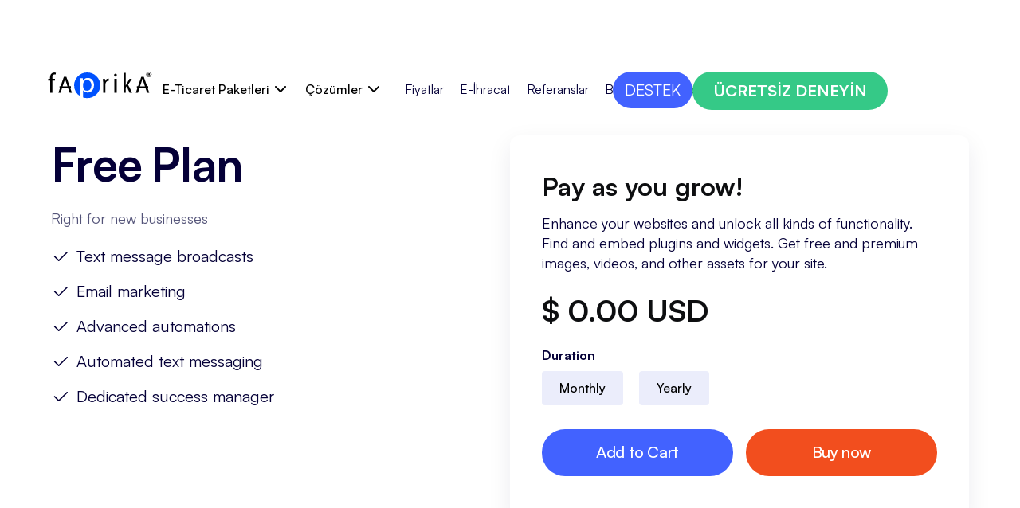

--- FILE ---
content_type: text/html
request_url: https://www.faprika.com/product/free
body_size: 9684
content:
<!DOCTYPE html><!-- Last Published: Wed Jan 21 2026 15:41:24 GMT+0000 (Coordinated Universal Time) --><html data-wf-domain="www.faprika.com" data-wf-page="6568237256f1d3429e5ba9a2" data-wf-site="63a616e6ee5a402ef2a8c9bc" lang="tr" data-wf-collection="6568237256f1d3429e5baa24" data-wf-item-slug="free"><head><meta charset="utf-8"/><title>Free Plan | Round Plus - Webflow Ecommerce Website Template</title><meta content="Right for new businesses" name="description"/><meta content="Free Plan | Round Plus - Webflow Ecommerce Website Template" property="og:title"/><meta content="Right for new businesses" property="og:description"/><meta content="" property="og:image"/><meta content="Free Plan | Round Plus - Webflow Ecommerce Website Template" property="twitter:title"/><meta content="Right for new businesses" property="twitter:description"/><meta content="" property="twitter:image"/><meta property="og:type" content="website"/><meta content="summary_large_image" name="twitter:card"/><meta content="width=device-width, initial-scale=1" name="viewport"/><meta content="G-WGVNVVZ23V" name="google-site-verification"/><link href="https://cdn.prod.website-files.com/63a616e6ee5a402ef2a8c9bc/css/faprika-com.webflow.shared.6237c3ed3.min.css" rel="stylesheet" type="text/css" integrity="sha384-YjfD7TLs1ZIjDlDURVkATPbo89rAxvxU8gLyPilO1JftQ3fSvRxadRmIcF7L5SDy" crossorigin="anonymous"/><link href="https://fonts.googleapis.com" rel="preconnect"/><link href="https://fonts.gstatic.com" rel="preconnect" crossorigin="anonymous"/><script src="https://ajax.googleapis.com/ajax/libs/webfont/1.6.26/webfont.js" type="text/javascript"></script><script type="text/javascript">WebFont.load({  google: {    families: ["Open Sans:300,300italic,400,400italic,600,600italic,700,700italic,800,800italic","Montserrat:100,100italic,200,200italic,300,300italic,400,400italic,500,500italic,600,600italic,700,700italic,800,800italic,900,900italic","PT Serif:400,400italic,700,700italic"]  }});</script><script type="text/javascript">!function(o,c){var n=c.documentElement,t=" w-mod-";n.className+=t+"js",("ontouchstart"in o||o.DocumentTouch&&c instanceof DocumentTouch)&&(n.className+=t+"touch")}(window,document);</script><link href="https://cdn.prod.website-files.com/63a616e6ee5a402ef2a8c9bc/63a823960aa244ffc6828af5_fav-1-1.png" rel="shortcut icon" type="image/x-icon"/><link href="https://cdn.prod.website-files.com/63a616e6ee5a402ef2a8c9bc/63a823c8f1c7f66602d7bab0_fav-1-1-2.png" rel="apple-touch-icon"/><link href="https://www.faprika.com/product/free" rel="canonical"/><script async="" src="https://www.googletagmanager.com/gtag/js?id=G-WGVNVVZ23V"></script><script type="text/javascript">window.dataLayer = window.dataLayer || [];function gtag(){dataLayer.push(arguments);}gtag('set', 'developer_id.dZGVlNj', true);gtag('js', new Date());gtag('config', 'G-WGVNVVZ23V', {'optimize_id': 'GTM-PCG4ZMP'});gtag('event', 'view_item', {'developer_id.dZGVlNj': true, 'items': [{'id': '6568237256f1d3429e5bb24d'}]});</script><script type="text/javascript">!function(f,b,e,v,n,t,s){if(f.fbq)return;n=f.fbq=function(){n.callMethod?n.callMethod.apply(n,arguments):n.queue.push(arguments)};if(!f._fbq)f._fbq=n;n.push=n;n.loaded=!0;n.version='2.0';n.agent='plwebflow';n.queue=[];t=b.createElement(e);t.async=!0;t.src=v;s=b.getElementsByTagName(e)[0];s.parentNode.insertBefore(t,s)}(window,document,'script','https://connect.facebook.net/en_US/fbevents.js');fbq('init', '644350667468968');fbq('track', 'PageView');fbq('track', 'ViewContent', {
      content_type: 'product_group',
      content_ids: ['6568237256f1d3429e5bb24d']
    });</script><style>
  
html.anti-flicker-hide{opacity:1 !important}
  
body {padding-top: 70px !important}
  .navbar.w-nav {position: fixed !important}
  
  @media screen and (max-width: 1230px){
  change to → (max-width: 991px)
  }
  
  @media  screen and (max-width: 1230px) and (min-width: 991px) {
  
    .navbar-button-container {
      transform: scale(0.5);
      transform-origin: right;
    }
    .dropdown-toggle {
    	font-size: 14px;
    }
    .link-block {
    	margin-left: 15px;
    }
    
  }
  
  @media screen and (max-width:521px){
    .swiperslidewrapper.swiper.wrapper-1160px {
    max-width: 83%!important;
 
  }
</style>

<!-- Nocodelytics -->
<script async id="nocodelytics-snippet" data-site-id="fe214c52-2149-44ff-87d5-ca5f807e13e8" type="text/javascript">window.__NOCODELYTICS_SITE_ID__ = "fe214c52-2149-44ff-87d5-ca5f807e13e8";fetch("https://app.nocodelytics.com/api/tracker/info").then((response) => response.json()).then((data) => { const s = document.createElement("script"); s.type = "text/javascript"; s.src = data.scriptFileName; document.head.append(s); });
</script>
<meta name="linksindexer-site-verification" content="6ec24694a20621d26e804ea5054f4a1b1ebafcc4189d55226c0aa20c4bc05338">

<!-- ONESİGNAL -->
<script src="https://cdn.onesignal.com/sdks/OneSignalSDK.js" defer></script>
<script>
  window.OneSignal = window.OneSignal || [];
  OneSignal.push(function() {
    OneSignal.init({
      appId: "0d087054-6a25-4473-8881-5f31136d3e76",
    });
  });
</script>


<!-- Go Up Buton -->
<style>
    #topBtn {
        display: none;
        position: fixed;
        bottom: 20px;
        left: 30px;
        z-index: 99;
        border: none;
        outline: none;
        background-color: transparent;
        cursor: pointer;
        padding: 15px;
        border-radius: 10px;
    }

    #topBtn:hover {
        opacity: 0.8;
    }

    @media (max-width: 768px) {
        #topBtn {
            display: none !important;
        }
    }
</style>
<!-- Go Up Buton -->

<style>
  .rich-text-2 p {
    font-size: 22px;
}
  @media screen and (max-width: 479px){
   .rich-text-2 p{
     font-size:20px;
    }
  }
</style>
<body>
 <script src="https://cdn.prod.website-files.com/63a616e6ee5a402ef2a8c9bc%2F66ba5a08efe71070f98dd10a%2F674ef3db8ccd73a6c7c5748a%2Fpcg4zmp-1.1.1.js" type="text/javascript"></script><script type="text/javascript">window.__WEBFLOW_CURRENCY_SETTINGS = {"currencyCode":"USD","symbol":"$","decimal":".","fractionDigits":2,"group":",","template":"{{wf {\"path\":\"symbol\",\"type\":\"PlainText\"} }} {{wf {\"path\":\"amount\",\"type\":\"CommercePrice\"} }} {{wf {\"path\":\"currencyCode\",\"type\":\"PlainText\"} }}","hideDecimalForWholeNumbers":false};</script></head><body><div data-animation="default" data-collapse="medium" data-duration="400" data-easing="ease" data-easing2="ease" data-doc-height="1" role="banner" class="navbar w-nav"><div class="wrapper-1160px-tab-home navbar-wrapper w-clearfix"><a href="/" class="round-hero-brand w-nav-brand"><img src="https://cdn.prod.website-files.com/63a616e6ee5a402ef2a8c9bc/63a817c60aa244df63820448_logo.svg" loading="lazy" alt="" class="round-hero-logo"/></a><nav role="navigation" class="nav-menu-2 w-nav-menu"><div data-hover="true" data-delay="0" class="dropdown w-dropdown"><div class="dropdown-toggle w-dropdown-toggle"><div class="text-block-49">E-Ticaret Paketleri</div><img src="https://cdn.prod.website-files.com/63a616e6ee5a402ef2a8c9bc/63a616e6ee5a4040bea8cbfc_Drop%20down%20arrow.svg" loading="lazy" alt="" class="dropdown-arrow"/></div><nav class="dropdown-list w-dropdown-list"><div class="dropdown-list-full-wrapper"><div class="navigation-drop-container features pages"><div class="visual-features-items-container nav"><a href="/e-ticaret-paketleri" data-w-id="716a6827-7f06-6321-f93c-47309b0d0bdd" class="visual-features-item navbar w-inline-block"><div class="div-block-54"><div class="nav-icon-contain"><img sizes="100vw" srcset="https://cdn.prod.website-files.com/63a616e6ee5a402ef2a8c9bc/63cba2422c688157f57d8193_PROFESYONEL%20PAKETLER%20ICON-01-p-500.png 500w, https://cdn.prod.website-files.com/63a616e6ee5a402ef2a8c9bc/63cba2422c688157f57d8193_PROFESYONEL%20PAKETLER%20ICON-01-p-800.png 800w, https://cdn.prod.website-files.com/63a616e6ee5a402ef2a8c9bc/63cba2422c688157f57d8193_PROFESYONEL%20PAKETLER%20ICON-01.png 1250w" src="https://cdn.prod.website-files.com/63a616e6ee5a402ef2a8c9bc/63cba2422c688157f57d8193_PROFESYONEL%20PAKETLER%20ICON-01.png" loading="eager" alt="" class="nav-icon"/><h6 class="profesyonel-heading">Profesyonel Paketler</h6></div></div><div class="visual-features-item-image"><img src="https://cdn.prod.website-files.com/63a616e6ee5a402ef2a8c9bc/692ee175b10db3d23a539026_profesyonel%20eticaret%20paketleri.png" loading="eager" alt="" class="dropdown-image"/></div></a><a href="/premium-e-ticaret-paketleri" data-w-id="ab48812e-85ee-5740-8169-de97ba0e66e3" class="visual-features-item navbar w-inline-block"><div class="div-block-55"><div class="nav-icon-contain"><img alt="" loading="eager" src="https://cdn.prod.website-files.com/63a616e6ee5a402ef2a8c9bc/63c67e78b8a2d25ef3136c09_PREMIUM%20PAKETLER%20ICON-01.svg" class="nav-icon"/><h6 class="premium-heading">Premium Paketler</h6></div></div><div class="visual-features-item-image"><img src="https://cdn.prod.website-files.com/63a616e6ee5a402ef2a8c9bc/692ee1717f6a92d44ae47c49_premium%20eticaret%20paketleri.png" loading="eager" alt="" class="dropdown-image"/></div></a><a href="/faprika-private" data-w-id="35832c0c-abfa-8ad7-3367-8047547bd9ea" class="visual-features-item navbar w-inline-block"><div class="div-block-56"><div class="nav-icon-contain"><img alt="" loading="eager" src="https://cdn.prod.website-files.com/63a616e6ee5a402ef2a8c9bc/63c68477b50c4062d3fc574d_FAPR%C4%B0KA%20PR%C4%B0VATE%20ICON-01.svg" class="nav-icon"/><h6 class="private-heading">Faprika Private</h6></div></div><div class="visual-features-item-image"><img src="https://cdn.prod.website-files.com/63a616e6ee5a402ef2a8c9bc/692ee17128a5d6504a846774_Faprika%20Private.png" loading="eager" alt="" class="dropdown-image"/></div></a></div></div></div></nav></div><div data-hover="true" data-delay="0" class="dropdown w-dropdown"><div class="dropdown-toggle w-dropdown-toggle"><div class="text-block-48">Çözümler</div><img src="https://cdn.prod.website-files.com/63a616e6ee5a402ef2a8c9bc/63a616e6ee5a4040bea8cbfc_Drop%20down%20arrow.svg" loading="lazy" alt="" class="dropdown-arrow"/></div><nav class="dropdown-list w-dropdown-list"><div class="dropdown-list-full-wrapper"><div class="navigation-drop-container features pages"><div class="visual-features-items-container nav"><a href="/eklentiler" class="visual-eklentiler navbar horizontal w-inline-block"><div class="div-block-28"><div class="div-block-33"><div class="nav-icon-contain"><img width="35" height="35" src="https://cdn.prod.website-files.com/63a616e6ee5a402ef2a8c9bc/63ca84efe0dcff4593a57fda_C%CC%A7O%CC%88ZU%CC%88MLER%20ENTEGRASYON%20002%20ICON-01.png" loading="eager" alt="" srcset="https://cdn.prod.website-files.com/63a616e6ee5a402ef2a8c9bc/63ca84efe0dcff4593a57fda_C%CC%A7O%CC%88ZU%CC%88MLER%20ENTEGRASYON%20002%20ICON-01-p-500.png 500w, https://cdn.prod.website-files.com/63a616e6ee5a402ef2a8c9bc/63ca84efe0dcff4593a57fda_C%CC%A7O%CC%88ZU%CC%88MLER%20ENTEGRASYON%20002%20ICON-01-p-800.png 800w, https://cdn.prod.website-files.com/63a616e6ee5a402ef2a8c9bc/63ca84efe0dcff4593a57fda_C%CC%A7O%CC%88ZU%CC%88MLER%20ENTEGRASYON%20002%20ICON-01.png 1250w" sizes="100vw" class="nav-icon"/></div><div class="heading-and-text-contain"><h6 class="visual-features-item-heading _18px">Eklentiler</h6></div></div></div><div class="visual-features-item-image"><img src="https://cdn.prod.website-files.com/63a616e6ee5a402ef2a8c9bc/692ee17060846c8d12c076bd_faprika%20e-ticaret%20eklentileri.png" loading="eager" width="Auto" height="Auto" alt="" class="dropdown-image"/></div></a><a href="/pazaryeri-entegrasyonu" class="visualpzryeri navbar horizontal w-inline-block"><div class="div-block-29"><div class="div-block-34"><div class="nav-icon-contain"><img width="35" height="35" src="https://cdn.prod.website-files.com/63a616e6ee5a402ef2a8c9bc/66fbe0ae421f026a0e5a17dd_pazaryeri.png" loading="eager" alt="" class="nav-icon"/></div><div class="heading-and-text-contain"><h6 class="visual-features-item-heading _18px">Pazaryeri Entegrasyonu</h6></div></div></div><div class="visual-features-item-image"><img src="https://cdn.prod.website-files.com/63a616e6ee5a402ef2a8c9bc/692ee17183dec19d2f565a73_pazaryeri%20entegrasyonu.png" loading="eager" alt="" class="dropdown-image"/></div></a><a href="/e-fatura" class="visual-ed-n-m navbar horizontal w-inline-block"><div class="div-block-29"><div class="div-block-34"><div class="nav-icon-contain"><img width="35" height="35" src="https://cdn.prod.website-files.com/63a616e6ee5a402ef2a8c9bc/63ca851ef353fa8d2aa2a13b_C%CC%A7O%CC%88ZU%CC%88MLER%20ENTEGRASYON%20005%20ICON-01.png" loading="eager" alt="" srcset="https://cdn.prod.website-files.com/63a616e6ee5a402ef2a8c9bc/63ca851ef353fa8d2aa2a13b_C%CC%A7O%CC%88ZU%CC%88MLER%20ENTEGRASYON%20005%20ICON-01-p-500.png 500w, https://cdn.prod.website-files.com/63a616e6ee5a402ef2a8c9bc/63ca851ef353fa8d2aa2a13b_C%CC%A7O%CC%88ZU%CC%88MLER%20ENTEGRASYON%20005%20ICON-01-p-800.png 800w, https://cdn.prod.website-files.com/63a616e6ee5a402ef2a8c9bc/63ca851ef353fa8d2aa2a13b_C%CC%A7O%CC%88ZU%CC%88MLER%20ENTEGRASYON%20005%20ICON-01.png 1250w" sizes="100vw" class="nav-icon"/></div><div class="heading-and-text-contain"><h6 class="visual-features-item-heading _18px">E-Fatura</h6></div></div></div><div class="visual-features-item-image"><img src="https://cdn.prod.website-files.com/63a616e6ee5a402ef2a8c9bc/692ee171032083199a092ebd_e-fatura%20ve%20e-ars%CC%A7iv.png" loading="eager" alt="" class="dropdown-image"/></div></a></div></div><div class="visual-features-items-container nav"><a href="/omnichannel-eticaret" class="visual-omnichannel navbar horizontal w-inline-block"><div class="div-block-30"><div class="div-block-35"><div class="nav-icon-contain"><img width="35" height="35" src="https://cdn.prod.website-files.com/63a616e6ee5a402ef2a8c9bc/65784acb1b5aeef0efef6a94_OMNI%CC%87CHANNEL%20I%CC%87KON.png" loading="eager" alt="" class="nav-icon"/></div><div class="heading-and-text-contain"><h6 class="visual-features-item-heading _18px">OmniChannel</h6></div></div></div><div class="visual-features-item-image"><img src="https://cdn.prod.website-files.com/63a616e6ee5a402ef2a8c9bc/692ee171603f3d09860522dc_omnichannel%20e-ticaret.png" loading="eager" alt="" class="dropdown-image"/></div></a><a href="/cerez-yonetimi" class="visual-erez-y-netimi navbar horizontal w-inline-block"><div class="div-block-28"><div class="div-block-33"><div class="nav-icon-contain"><img width="35" height="35" src="https://cdn.prod.website-files.com/63a616e6ee5a402ef2a8c9bc/65aeb8a1b4868018bfb9be6a_C%CC%A7erez%20Yo%CC%88netimi.png" loading="eager" alt="" class="nav-icon"/></div><div class="heading-and-text-contain"><h6 class="visual-features-item-heading _18px">Çerez Yönetimi</h6></div></div></div><div class="visual-features-item-image"><img src="https://cdn.prod.website-files.com/63a616e6ee5a402ef2a8c9bc/692ee17148c5ca4a64920226_e-ticaret%20C%CC%A7erez%20yo%CC%88netimi.png" loading="eager" width="Auto" height="Auto" alt="" class="dropdown-image"/></div></a><a href="/ileti-yonetim-sistemi" class="visual-iys navbar horizontal w-inline-block"><div class="div-block-30"><div class="div-block-35"><div class="nav-icon-contain"><img width="35" height="35" src="https://cdn.prod.website-files.com/63a616e6ee5a402ef2a8c9bc/63cb9fd858615fda0c129f50_C%CC%A7O%CC%88ZU%CC%88MLER%20I%CC%87LETI%CC%87%20YO%CC%88NETI%CC%87M%20SI%CC%87STEMI%CC%87%20ICON-01.png" loading="eager" alt="" srcset="https://cdn.prod.website-files.com/63a616e6ee5a402ef2a8c9bc/63cb9fd858615fda0c129f50_C%CC%A7O%CC%88ZU%CC%88MLER%20I%CC%87LETI%CC%87%20YO%CC%88NETI%CC%87M%20SI%CC%87STEMI%CC%87%20ICON-01-p-500.png 500w, https://cdn.prod.website-files.com/63a616e6ee5a402ef2a8c9bc/63cb9fd858615fda0c129f50_C%CC%A7O%CC%88ZU%CC%88MLER%20I%CC%87LETI%CC%87%20YO%CC%88NETI%CC%87M%20SI%CC%87STEMI%CC%87%20ICON-01-p-800.png 800w, https://cdn.prod.website-files.com/63a616e6ee5a402ef2a8c9bc/63cb9fd858615fda0c129f50_C%CC%A7O%CC%88ZU%CC%88MLER%20I%CC%87LETI%CC%87%20YO%CC%88NETI%CC%87M%20SI%CC%87STEMI%CC%87%20ICON-01.png 1250w" sizes="100vw" class="nav-icon"/></div><div class="heading-and-text-contain"><h6 class="ys-heading _18px">İleti Yönetim Sistemi</h6></div></div></div><div class="visual-features-item-image"><img src="https://cdn.prod.website-files.com/63a616e6ee5a402ef2a8c9bc/692ee17162dc569f674cd837_ileti%20yo%CC%88netim%20sistemi%20e-ticaret.png" loading="eager" alt="" class="dropdown-image"/></div></a></div></div></nav></div><a href="/e-ticaret-paketleri" class="link-block w-inline-block">Fiyatlar</a><a href="/e-ihracat" class="link-block w-inline-block">E-İhracat</a><a href="/referanslar" class="link-block w-inline-block">Referanslar</a><a href="/blog" class="link-block w-inline-block">Blog</a><a href="/iletisim" class="link-block w-inline-block">Bize Ulaşın</a><div class="buttons-container in-menu"><div class="div-block-49"><a href="tel:+908503331523" class="mobil-menu-blue-button w-button">BİZİ ARA</a></div><div class="div-block-50"><a href="#" class="mobil-menu-green-button w-button">ÜCRETSİZ DENEYİN</a></div></div></nav><div class="navbar-button-container"><a href="/yardim-merkezi" class="navbar-button w-button">DESTEK</a><a id="ucretsizdeneyin" href="/basla" class="green-button w-button">ÜCRETSİZ DENEYİN</a></div><div class="div-block-50"><a href="/basla" class="mobil-menu-green-button w-button">Ücretsiz Dene</a></div><div class="menu-button w-nav-button"><div class="icon-3 w-icon-nav-menu"></div></div></div></div><div class="plan-wrapper"><div class="text-containers product-hero"><div class="product-name-wrapper"><h2 class="products-name">Free</h2><h2 class="products-name">Plan</h2></div><div class="about-product-contain"><p class="about-product-text">Right for new businesses </p><div class="product-details-contain"><div class="price-points-rich-text w-richtext"><p>Text message broadcasts</p><p>Email marketing</p><p>Advanced automations</p><p>Automated text messaging</p><p>Dedicated success manager</p></div></div></div></div><div class="image-container product-hero"><div class="product-box-wrap"><div class="plan-top-wrapper"><div class="plan-detail-title">Pay as you grow!</div><p class="plan-detail-paragraph">Enhance your websites and unlock all kinds of functionality. Find and embed plugins and widgets. Get free and premium images, videos, and other assets for your site.</p></div><div><form data-node-type="commerce-add-to-cart-form" data-commerce-sku-id="6568237256f1d3429e5bb254" data-loading-text="Adding to cart..." data-commerce-product-id="6568237256f1d3429e5bb24d" class="w-commerce-commerceaddtocartform"><div data-wf-sku-bindings="%5B%7B%22from%22%3A%22f_price_%22%2C%22to%22%3A%22innerHTML%22%7D%5D" class="plan-price">$ 0.00 USD</div><div data-wf-sku-bindings="%5B%7B%22from%22%3A%22f_sku_values_3dr%22%2C%22to%22%3A%22optionValues%22%7D%5D" data-commerce-product-sku-values="%7B%220b0905fab99735ec6009d958fb91179e%22%3A%22689e1f305fb1894c5f2074a787542ba2%22%7D" data-node-type="commerce-add-to-cart-option-list" data-commerce-product-id="6568237256f1d3429e5bb24d" data-preselect-default-variant="true" class="option-list" role="group"><div role="group"><label data-wf-bindings="%5B%7B%22innerHTML%22%3A%7B%22type%22%3A%22PlainText%22%2C%22filter%22%3A%7B%22type%22%3A%22identity%22%2C%22params%22%3A%5B%5D%7D%2C%22dataPath%22%3A%22name%22%7D%7D%5D" class="duration-label">Duration</label><div id="option-set-0b0905fab99735ec6009d958fb91179e" data-node-type="commerce-add-to-cart-pill-group" data-commerce-option-set-id="0b0905fab99735ec6009d958fb91179e" class="w-commerce-commerceaddtocartoptionpillgroup button-group" role="radiogroup" aria-label="Duration"><div data-node-type="commerce-add-to-cart-pill" class="w-commerce-commerceaddtocartoptionpill duration-buttons" role="radio" aria-checked="false" aria-disabled="false" tabindex="-1" data-option-id="689e1f305fb1894c5f2074a787542ba2"><div data-wf-bindings="%5B%7B%22innerHTML%22%3A%7B%22type%22%3A%22PlainText%22%2C%22filter%22%3A%7B%22type%22%3A%22identity%22%2C%22params%22%3A%5B%5D%7D%2C%22dataPath%22%3A%22name%22%7D%7D%5D">Monthly</div></div><div data-node-type="commerce-add-to-cart-pill" class="w-commerce-commerceaddtocartoptionpill duration-buttons" role="radio" aria-checked="false" aria-disabled="false" tabindex="-1" data-option-id="b7fba75df0fa9c1b514f5d528591a1ed"><div data-wf-bindings="%5B%7B%22innerHTML%22%3A%7B%22type%22%3A%22PlainText%22%2C%22filter%22%3A%7B%22type%22%3A%22identity%22%2C%22params%22%3A%5B%5D%7D%2C%22dataPath%22%3A%22name%22%7D%7D%5D">Yearly</div></div></div></div></div><div class="buttons-contain"><input type="submit" data-node-type="commerce-add-to-cart-button" data-loading-text="Adding to cart..." aria-busy="false" aria-haspopup="dialog" class="w-commerce-commerceaddtocartbutton add-to-cart" value="Add to Cart"/><a data-node-type="commerce-buy-now-button" data-default-text="Buy now" data-subscription-text="Subscribe now" aria-busy="false" aria-haspopup="false" class="w-commerce-commercebuynowbutton buynow-button" href="/checkout">Buy now</a></div></form><div style="display:none" class="w-commerce-commerceaddtocartoutofstock" tabindex="0"><div>This product is out of stock.</div></div><div aria-live="" data-node-type="commerce-add-to-cart-error" style="display:none" class="w-commerce-commerceaddtocarterror"><div data-node-type="commerce-add-to-cart-error" data-w-add-to-cart-quantity-error="Product is not available in this quantity." data-w-add-to-cart-general-error="Something went wrong when adding this item to the cart." data-w-add-to-cart-mixed-cart-error="You can’t purchase another product with a subscription." data-w-add-to-cart-buy-now-error="Something went wrong when trying to purchase this item." data-w-add-to-cart-checkout-disabled-error="Checkout is disabled on this site." data-w-add-to-cart-select-all-options-error="Please select an option in each set.">Product is not available in this quantity.</div></div></div></div></div></div><div class="footer-section"><div class="wrapper-1160px-tab-home footer-flex"><div class="footer-upper-container"><div class="footer-left-container"><a href="/" class="footer-brand-wrapper w-inline-block"><img src="https://cdn.prod.website-files.com/63a616e6ee5a402ef2a8c9bc/63a817c60aa244df63820448_logo.svg" loading="lazy" alt=""/><h6 class="heading">İstanbul – Merkez Ofis</h6></a><div class="text-block-17">İOSB Mah. YTÜ <br/>Teknopark Sokak<br/>No: 1 İç No: Z16<br/>Başakşehir-İSTANBUL<strong>  </strong></div><div class="footer-phone-text"><a href="tel:+908503331523" class="link-10">+90 850 333 15 23</a></div><div class="footer-phone-text"><a href="mailto:info@faprika.com?subject=Beni%20Aray%C4%B1n" class="link-11">info@faprika.com</a></div><div class="footer-social-icon-container"><a href="https://www.instagram.com/faprikacom/" target="_blank" class="footer-social-icon-wrapper w-inline-block"><img src="https://cdn.prod.website-files.com/63a616e6ee5a402ef2a8c9bc/63a616e6ee5a403a66a8ca22_Instagram%20Icon.svg" loading="lazy" alt="" class="footer-social-icon"/></a><a href="https://www.twitter.com/faprikacom" target="_blank" class="footer-social-icon-wrapper w-inline-block"><img src="https://cdn.prod.website-files.com/63a616e6ee5a402ef2a8c9bc/63a616e6ee5a409b36a8ca19_Twitte%20Icon.svg" loading="lazy" alt="" class="footer-social-icon"/></a><a href="https://www.facebook.com/faprikator" target="_blank" class="footer-social-icon-wrapper w-inline-block"><img src="https://cdn.prod.website-files.com/63a616e6ee5a402ef2a8c9bc/63a616e6ee5a404624a8ca1b_Facebook%20Icon.svg" loading="lazy" alt="" class="footer-social-icon"/></a><a href="https://www.linkedin.com/company/faprikacom" target="_blank" class="footer-social-icon-wrapper w-inline-block"><img src="https://cdn.prod.website-files.com/63a616e6ee5a402ef2a8c9bc/63a616e6ee5a400e93a8ca17_Linkedin%20Icon.svg" loading="lazy" alt="" class="footer-social-icon"/></a><a href="https://www.youtube.com/channel/UCGYc7xKbN4jP6rP_skTxybQ" target="_blank" class="footer-social-icon-wrapper w-inline-block"><img src="https://cdn.prod.website-files.com/63a616e6ee5a402ef2a8c9bc/63b434b205d48a382ab85a8e_indir.png" loading="lazy" alt="" class="footer-social-icon"/></a></div><div class="subscribe-form-contain"><div class="footer-caption-text">HEMEN ABONE OL</div><div class="footer-form-block w-form"><form id="email-form" name="email-form" data-name="Email Form" method="get" class="footer-form" data-wf-page-id="6568237256f1d3429e5ba9a2" data-wf-element-id="96051c3f-5532-f97c-e222-f6045f08c69b"><div class="footer-form-wrapper"><input class="footer-form-text-field w-input" maxlength="256" name="Email-Address-2" data-name="Email Address 2" placeholder="E-Mailinizi Giriniz" type="email" id="Email-Address-2" required=""/><input type="submit" data-wait="" class="footer-form-submit-button w-button" value=""/></div></form><div class="w-form-done"><div>Teşekkür ederim! Gönderiminiz alındı!</div></div><div class="w-form-fail"><div>Hata! Formu gönderirken bir şeyler ters gitti.</div></div></div></div></div><div class="footer-right-container"><div class="w-layout-grid footer-right-grid"><div class="footer-right-grid-wrapper"><div class="footer-caption-text">ŞİRKET</div><div class="w-layout-grid footer-right-sub-grid"><a href="/hakkimizda" class="footer-text-link-18px">Hakkımızda</a><a href="/ticari-bilgiler" class="footer-text-link-18px">Ticari Bilgiler</a><a href="/kariyer" class="footer-text-link-18px">Kariyer</a><a href="/blog" class="footer-text-link-18px">Blog</a><a href="/referanslar" class="footer-text-link-18px">Referanslar</a><a href="/iletisim" class="footer-text-link-18px">Bize Ulaşın</a></div></div><div class="footer-right-grid-wrapper"><div class="footer-caption-text">Ürünler</div><div class="w-layout-grid footer-right-sub-grid"><a href="/e-ticaret-paketleri-eski" class="footer-text-link-18px">Profesyonel Paketler</a><a href="/premium-e-ticaret-paketleri-eski" class="footer-text-link-18px">Premium Paketler</a><a href="/faprika-private" class="footer-text-link-18px">Faprika Private</a><a href="/e-ihracat" class="footer-text-link-18px">e-İhracat</a><a href="/e-fatura" class="footer-text-link-18px">e-Dönüşüm</a><a href="/eklentiler" class="footer-text-link-18px">Eklentiler</a></div></div><div class="footer-right-grid-wrapper"><div class="footer-caption-text">Destek</div><div class="w-layout-grid footer-right-sub-grid"><a href="/yardim-merkezi" class="footer-text-link-18px">Yardım Merkezi</a><a href="/egitim-videolari" class="footer-text-link-18px">Eğitim Videoları</a><a href="/eticaret-sozlugu" class="footer-text-link-18px">e-Ticaret Sözlüğü</a><a href="/bilgi-deposu" class="footer-text-link-18px">Bilgi Bankası</a><a href="https://www.faprika.com/blog/eticaret-nedir-nasil-yapilir" class="footer-text-link-18px">e-Ticaret Nedir?</a><a href="/sikayet-ve-oneri-bildirimi" class="footer-text-link-18px">Şikayet ve Öneri</a><a href="/iletisim" class="footer-text-link-18px">İletişime Geçin</a></div></div></div><div class="w-layout-grid grid-17"><img src="https://cdn.prod.website-files.com/63a616e6ee5a402ef2a8c9bc/64148121f41ac1d91732762e_10002-2018.svg" loading="lazy" id="w-node-_79ba2a2d-3dcf-a744-f872-3c6190435648-95e82749" alt=""/><img src="https://cdn.prod.website-files.com/63a616e6ee5a402ef2a8c9bc/6414813df41ac1cba1327671_22301-2019.svg" loading="lazy" id="w-node-_02f1f622-85bb-7046-ed54-748c30bbdf58-95e82749" alt=""/><img src="https://cdn.prod.website-files.com/63a616e6ee5a402ef2a8c9bc/64148177a70cad623c4b9f59_45001-2018.svg" loading="lazy" id="w-node-_24989149-fe6e-bc21-1e72-2517f910b4a0-95e82749" alt=""/><img src="https://cdn.prod.website-files.com/63a616e6ee5a402ef2a8c9bc/641481952bb0f70b0c48972d_iso-9001.svg" loading="lazy" id="w-node-_52a4aa1b-db65-f229-ccd9-d4d3c3d9b2cf-95e82749" alt=""/><img src="https://cdn.prod.website-files.com/63a616e6ee5a402ef2a8c9bc/641481b245690768b272577c_iso-14001-2015.svg" loading="lazy" id="w-node-_7cfadd02-6bff-5fd5-8f0a-e56a4f8ee60d-95e82749" alt=""/><img src="https://cdn.prod.website-files.com/63a616e6ee5a402ef2a8c9bc/641481dd0bfeebca7e1ecb7a_ISO-27001.svg" loading="lazy" id="w-node-_0cb89031-2050-5ee3-3540-5bb2a91aa425-95e82749" alt=""/><img src="https://cdn.prod.website-files.com/63a616e6ee5a402ef2a8c9bc/6414820b1af7c52ab05ca253_iso-31000-2018.svg" loading="lazy" id="w-node-_5558b01d-92e6-20fc-7f66-8f9ee1708238-95e82749" alt=""/></div></div></div><div class="footer-banner"><div class="copyright-text">© Tüm hakları saklıdır.  faprika.com</div><div class="copyright-text2"> <a href="/gizlilik-politikasi" class="link-12">Gizlilik Politikası</a> &amp; <a href="/cerez-politikasi" class="link-13">Çerez Politikası</a></div></div></div></div><script src="https://d3e54v103j8qbb.cloudfront.net/js/jquery-3.5.1.min.dc5e7f18c8.js?site=63a616e6ee5a402ef2a8c9bc" type="text/javascript" integrity="sha256-9/aliU8dGd2tb6OSsuzixeV4y/faTqgFtohetphbbj0=" crossorigin="anonymous"></script><script src="https://cdn.prod.website-files.com/63a616e6ee5a402ef2a8c9bc/js/webflow.schunk.66dcd6b93c050334.js" type="text/javascript" integrity="sha384-yNsqg5ZXhurWrZpW7EP0imuwgV4cTazTmAMSzf+xUTWjSbuqTyatmZVNvAyZTsD3" crossorigin="anonymous"></script><script src="https://cdn.prod.website-files.com/63a616e6ee5a402ef2a8c9bc/js/webflow.schunk.c9149d944c2a4d7a.js" type="text/javascript" integrity="sha384-vH6w0WPbeYcPcSZYNmDo4PmheecwPA/Dg7oYRLPt3So4a+CQAQE7zyrJKaPtK/+N" crossorigin="anonymous"></script><script src="https://cdn.prod.website-files.com/63a616e6ee5a402ef2a8c9bc/js/webflow.e6f67cd7.1903dff44a452c16.js" type="text/javascript" integrity="sha384-mMA258+f8nBGmSpb1/KqhsGssGrMbl9jKiqjUNB4oZ3/xUIC3Dj8x4G/e5mJa5ir" crossorigin="anonymous"></script><!--SNİPPET-->
<script>
  gtag('event', 'page_view', {
    'send_to': 'AW-875481024',
    'value': 'replace with value',
    'items': [{
      'id': 'replace with value',
      'google_business_vertical': 'retail'
    }]
  });
</script>
<!--SNİPPET-->

<script>
document.addEventListener("DOMContentLoaded", function(){
window.dataLayer = window.dataLayer || [];

document.getElementById("ucretsizdeneyin").addEventListener("click", function() {
dataLayer.push({
'event':'Briefing',
'Category':'Information',

'Action':'Try For Free Click',
'noninteraction':true
});

});
});
</script>

<!-- OneSignal -->
<script>
  window.OneSignal = window.OneSignal || [];
  OneSignal.push(function() {
    OneSignal.init({
      appId: "0d087054-6a25-4473-8881-5f31136d3e76",
    });
  });
</script>

<!-- Go Up Buton -->
<a href="javascript:void(0);" id="topBtn" title="Yukarı Çık">
    <img src="https://cdn.prod.website-files.com/63a616e6ee5a402ef2a8c9bc/652710b81c367666ce206d5b_faprika%20go%20up.png" alt="Yukarı Çık">
</a>

<script>
    document.getElementById("topBtn").addEventListener("click", function() {
        var scrollToTop = window.setInterval(function() {
            var pos = window.pageYOffset;
            if (pos > 0) {
                window.scrollTo(0, pos - 120);
            } else {
                window.clearInterval(scrollToTop);
            }
        }, 8); // interval Hızı
    });

    window.onscroll = function() {
        if ((document.body.scrollTop > 300 || document.documentElement.scrollTop > 300) && window.innerWidth > 768) {
            document.getElementById("topBtn").style.display = "block";
        } else {
            document.getElementById("topBtn").style.display = "none";
        }
    };
</script>
<!-- Go Up Buton -->
<!-- Yandex.Metrika counter --> <script type="text/javascript" > (function (d, w, c) { (w[c] = w[c] || []).push(function() { try { w.yaCounter96454452 = new Ya.Metrika({ id:96454452, clickmap:true, trackLinks:true, accurateTrackBounce:true, webvisor:true, trackHash:true, ecommerce:"dataLayer" }); } catch(e) { } }); var n = d.getElementsByTagName("script")[0], x = "https://cdn.jsdelivr.net/npm/yandex-metrica-watch/watch.js", s = d.createElement("script"), f = function () { n.parentNode.insertBefore(s, n); }; for (var i = 0; i < document.scripts.length; i++) { if (document.scripts[i].src === x) { return; } } s.type = "text/javascript"; s.async = true; s.src = x; if (w.opera == "[object Opera]") { d.addEventListener("DOMContentLoaded", f, false); } else { f(); } })(document, window, "yandex_metrika_callbacks"); </script> <noscript><div><img src="https://mc.yandex.ru/watch/96454452" style="position:absolute; left:-9999px;" alt="" /></div></noscript> <!-- /Yandex.Metrika counter -->

<!--Start of Tawk.to Script-->
<script type="text/javascript">
var Tawk_API=Tawk_API||{}, Tawk_LoadStart=new Date();
(function(){
var s1=document.createElement("script"),s0=document.getElementsByTagName("script")[0];
s1.async=true;
s1.src='https://embed.tawk.to/5f86bebba2eb1124c0bccbd5/default';
s1.charset='UTF-8';
s1.setAttribute('crossorigin','*');
s0.parentNode.insertBefore(s1,s0);
})();
</script>
<!--End of Tawk.to Script--></body></html>

--- FILE ---
content_type: text/html; charset=UTF-8
request_url: https://www.googletagmanager.com/ns.html?id=GTM-PCG4ZMP
body_size: -118
content:
<!DOCTYPE html>


<html lang=en>
<head>
  <meta charset=utf-8>
  <title>ns</title>
</head>
<body>
  

  

  
  

  

  

  

  

  

  

  

  

  

  

  

  

  

  







































<img height="1" width="1" style="border-style:none;" alt="" src="//www.googleadservices.com/pagead/conversion/875481024/?url=https%3A%2F%2Fwww.faprika.com%2Fproduct%2Ffree&amp;guid=ON&amp;script=0&amp;data="/>















































</body></html>


--- FILE ---
content_type: image/svg+xml
request_url: https://cdn.prod.website-files.com/63a616e6ee5a402ef2a8c9bc/641481b245690768b272577c_iso-14001-2015.svg
body_size: 53608
content:
<svg xmlns="http://www.w3.org/2000/svg" xmlns:xlink="http://www.w3.org/1999/xlink" width="1000" zoomAndPan="magnify" viewBox="0 0 750 749.999995" height="1000" preserveAspectRatio="xMidYMid meet" version="1.0"><defs><filter x="0%" y="0%" width="100%" height="100%" id="cd000ee8e7"><feColorMatrix values="0 0 0 0 1 0 0 0 0 1 0 0 0 0 1 0 0 0 1 0" color-interpolation-filters="sRGB"/></filter><filter x="0%" y="0%" width="100%" height="100%" id="7cae4a7883"><feColorMatrix values="0 0 0 0 1 0 0 0 0 1 0 0 0 0 1 0.2126 0.7152 0.0722 0 0" color-interpolation-filters="sRGB"/></filter><clipPath id="14ae23e416"><path d="M 11 11 L 739.617188 11 L 739.617188 739.617188 L 11 739.617188 Z M 11 11 " clip-rule="nonzero"/></clipPath><image x="0" y="0" width="321" xlink:href="[data-uri]" id="77003d2cf4" height="321" preserveAspectRatio="xMidYMid meet"/><mask id="b30c14070d"><g filter="url(#cd000ee8e7)"><g filter="url(#7cae4a7883)" transform="matrix(2.271028, 0, 0, 2.271028, 10.6153, 10.615339)"><image x="0" y="0" width="321" xlink:href="[data-uri]" height="321" preserveAspectRatio="xMidYMid meet"/></g></g></mask><image x="0" y="0" width="321" xlink:href="[data-uri]" id="7b7bb276dc" height="321" preserveAspectRatio="xMidYMid meet"/></defs><g clip-path="url(#14ae23e416)"><g mask="url(#b30c14070d)"><g transform="matrix(2.271028, 0, 0, 2.271028, 10.6153, 10.615339)"><image x="0" y="0" width="321" xlink:href="[data-uri]" height="321" preserveAspectRatio="xMidYMid meet"/></g></g></g></svg>

--- FILE ---
content_type: image/svg+xml
request_url: https://cdn.prod.website-files.com/63a616e6ee5a402ef2a8c9bc/63a616e6ee5a400e93a8ca17_Linkedin%20Icon.svg
body_size: 32
content:
<svg width="24" height="25" viewBox="0 0 24 25" fill="none" xmlns="http://www.w3.org/2000/svg">
<path d="M6.93994 5.47756C6.93968 6.008 6.72871 6.5166 6.35345 6.89148C5.97819 7.26637 5.46937 7.47683 4.93894 7.47656C4.40851 7.4763 3.89991 7.26533 3.52502 6.89007C3.15014 6.51481 2.93968 6.006 2.93994 5.47556C2.94021 4.94513 3.15117 4.43653 3.52644 4.06164C3.9017 3.68676 4.41051 3.4763 4.94094 3.47656C5.47137 3.47683 5.97998 3.6878 6.35486 4.06306C6.72975 4.43832 6.94021 4.94713 6.93994 5.47756ZM6.99994 8.95756H2.99994V21.4776H6.99994V8.95756ZM13.3199 8.95756H9.33994V21.4776H13.2799V14.9076C13.2799 11.2476 18.0499 10.9076 18.0499 14.9076V21.4776H21.9999V13.5476C21.9999 7.37756 14.9399 7.60756 13.2799 10.6376L13.3199 8.95756Z" fill="#050038"/>
</svg>


--- FILE ---
content_type: image/svg+xml
request_url: https://cdn.prod.website-files.com/63a616e6ee5a402ef2a8c9bc/63a616e6ee5a404624a8ca1b_Facebook%20Icon.svg
body_size: -206
content:
<svg width="24" height="25" viewBox="0 0 24 25" fill="none" xmlns="http://www.w3.org/2000/svg">
<path d="M14 13.9775H16.5L17.5 9.97754H14V7.97754C14 6.94754 14 5.97754 16 5.97754H17.5V2.61754C17.174 2.57454 15.943 2.47754 14.643 2.47754C11.928 2.47754 10 4.13454 10 7.17754V9.97754H7V13.9775H10V22.4775H14V13.9775Z" fill="#050038"/>
</svg>


--- FILE ---
content_type: image/svg+xml
request_url: https://cdn.prod.website-files.com/63a616e6ee5a402ef2a8c9bc/63c68477b50c4062d3fc574d_FAPR%C4%B0KA%20PR%C4%B0VATE%20ICON-01.svg
body_size: 602903
content:
<?xml version="1.0" encoding="iso-8859-1"?>
<!-- Generator: Adobe Illustrator 17.1.0, SVG Export Plug-In . SVG Version: 6.00 Build 0)  -->
<!DOCTYPE svg PUBLIC "-//W3C//DTD SVG 1.1//EN" "http://www.w3.org/Graphics/SVG/1.1/DTD/svg11.dtd" [
	<!ENTITY ns_extend "http://ns.adobe.com/Extensibility/1.0/">
	<!ENTITY ns_ai "http://ns.adobe.com/AdobeIllustrator/10.0/">
	<!ENTITY ns_graphs "http://ns.adobe.com/Graphs/1.0/">
	<!ENTITY ns_vars "http://ns.adobe.com/Variables/1.0/">
	<!ENTITY ns_imrep "http://ns.adobe.com/ImageReplacement/1.0/">
	<!ENTITY ns_sfw "http://ns.adobe.com/SaveForWeb/1.0/">
	<!ENTITY ns_custom "http://ns.adobe.com/GenericCustomNamespace/1.0/">
	<!ENTITY ns_adobe_xpath "http://ns.adobe.com/XPath/1.0/">
]>
<svg version="1.1" id="katman_1" xmlns:x="&ns_extend;" xmlns:i="&ns_ai;" xmlns:graph="&ns_graphs;"
	 xmlns="http://www.w3.org/2000/svg" xmlns:xlink="http://www.w3.org/1999/xlink" x="0px" y="0px" viewBox="0 0 300 300"
	 enable-background="new 0 0 300 300" xml:space="preserve">
<switch>
	<foreignObject requiredExtensions="&ns_ai;" x="0" y="0" width="1" height="1">
		<i:pgfRef  xlink:href="#adobe_illustrator_pgf">
		</i:pgfRef>
	</foreignObject>
	<g i:extraneous="self">
		<g>
			<path fill="#050038" d="M237.051,38.939c6.651-0.042,13.064,1.806,19.632,2.482c8.574,0.882,17.147,1.468,25.765,1.555
				c6.572,0.067,9.426,3.029,9.386,9.592c-0.037,6.237-0.16,12.473-0.246,18.71c-4.656,0.001-9.311,0.002-13.967,0.004
				c-0.016-3.734-0.156-7.473-0.002-11.2c0.093-2.242-0.58-3.03-2.898-3.046c-8.724-0.062-17.392-0.992-26.013-2.268
				c-17.749-2.628-35.17-6.586-51.899-13.234c1.548-0.99,3.272-1.019,5.036-1.014c10.339,0.026,20.678,0.019,31.017,0.006
				C234.441,40.523,236.202,40.907,237.051,38.939z"/>
			<path fill="#050038" d="M193.497,276.778c-12.696,6.895-25.648,13.254-39.006,18.782c-2.781,1.151-5.341,1.562-8.249,0.297
				c-14.381-6.258-28.722-12.589-42.399-20.312c-0.642-0.362-1.229-0.821-1.842-1.234c-0.077-2.418,1.696-1.984,3.127-1.989
				c5.6-0.019,11.201,0.026,16.801-0.034c1.229-0.013,2.898,0.657,3.306-1.415c7.24,3.23,14.515,6.384,21.698,9.737
				c2.24,1.046,4.121,0.972,6.324-0.05c5.615-2.606,11.327-5.004,17-7.485c0.362,2.069,2.013,1.456,3.249,1.467
				c5.695,0.051,11.391,0.039,17.087,0.013C192.181,274.546,193.692,274.516,193.497,276.778z"/>
			<path fill="#050038" d="M8.316,61.536c-0.053-3.234-0.151-6.468-0.151-9.702c0.001-6.142,2.393-8.789,8.469-8.813
				c10.973-0.045,21.87-1.008,32.753-2.254c0.179,2.523,2.101,1.999,3.625,2.002c13.071,0.024,26.142-0.011,39.213,0.052
				c1.313,0.006,3.127-0.862,3.768,1.308c-22.297,7.725-45.278,11.864-68.82,12.818c-3.445,0.14-5.487,0.66-4.868,4.589
				C17.643,61.535,12.979,61.535,8.316,61.536z"/>
			<path fill="#050038" d="M104.721,26.124c10.75-4.84,21.515-9.651,31.648-15.731c2.997-1.798,6.022-3.557,8.935-5.484
				c3.195-2.113,6.194-1.997,9.426-0.008c10.093,6.212,20.165,12.476,31.13,17.108c2.493,1.053,4.97,2.144,7.453,3.218
				c-1.781,1.182-3.795,0.978-5.792,1.075c-7.581,0.365-15.225-0.962-22.752,0.836c-4.347-1.897-8.379-4.375-12.369-6.9
				c-1.707-1.08-3.02-1.059-4.747-0.005c-4.987,3.043-9.92,6.21-15.358,8.442c-1.448-0.875-3.042-0.915-4.675-0.907
				c-6.084,0.031-12.169-0.053-18.252,0.052C107.517,27.851,105.976,27.502,104.721,26.124z"/>
			<path fill="#050038" d="M104.721,26.124c1.255,1.378,2.796,1.727,4.649,1.695c6.082-0.105,12.168-0.021,18.252-0.052
				c1.633-0.008,3.227,0.032,4.675,0.907c-11.535,6.481-23.731,11.407-36.302,15.453c-0.641-2.17-2.455-1.301-3.768-1.308
				c-13.071-0.063-26.142-0.028-39.213-0.052c-1.524-0.003-3.446,0.522-3.625-2.002c17.602-2.71,34.787-7.016,51.439-13.381
				C102.099,26.898,103.421,26.541,104.721,26.124z"/>
			<path fill="#050038" d="M8.316,61.536c4.664-0.001,9.327-0.001,13.991-0.002c0.277,15.522,1.001,31.023,2.194,46.502
				c-4.657,0-9.314,0-13.971,0.001C8.772,92.585,8.063,77.083,8.316,61.536z"/>
			<path fill="#050038" d="M164.77,27.138c7.526-1.798,15.171-0.471,22.752-0.836c1.997-0.096,4.011,0.108,5.792-1.075
				c9.304,3.195,18.53,6.648,27.944,9.475c4.538,1.363,9.13,2.865,13.935,3.285c0.684,0.06,1.53,0.074,1.859,0.951
				c-0.85,1.968-2.61,1.584-4.189,1.586c-10.339,0.013-20.678,0.02-31.017-0.006c-1.764-0.004-3.488,0.025-5.036,1.014
				C185.689,37.717,174.97,33.005,164.77,27.138z"/>
			<path fill="#050038" d="M125.236,270.872c-0.408,2.072-2.076,1.402-3.306,1.415c-5.6,0.06-11.201,0.015-16.801,0.034
				c-1.431,0.005-3.204-0.429-3.127,1.989c-11.591-6.466-22.536-13.835-32.183-23.019c6.941-0.078,13.919,0.549,20.78-1.069
				C101.562,258.082,113.351,264.557,125.236,270.872z"/>
			<path fill="#050038" d="M193.497,276.778c0.195-2.262-1.316-2.232-2.903-2.225c-5.696,0.026-11.392,0.038-17.087-0.013
				c-1.237-0.011-2.887,0.602-3.249-1.467c11.205-5.808,22.429-11.583,33.01-18.504c0.489,1.748,1.944,1.207,3.08,1.222
				c3.956,0.052,7.914,0.034,11.871,0.014c1.766-0.009,3.486,0.042,4.635,1.692C213.859,265.128,203.973,271.401,193.497,276.778z"
				/>
			<path fill="#050038" d="M222.853,257.497c-1.149-1.65-2.869-1.701-4.635-1.692c-3.957,0.02-7.914,0.038-11.871-0.014
				c-1.136-0.015-2.591,0.526-3.08-1.222c9.99-6.991,19.249-14.84,27.707-23.628c1.17,1.613,2.886,1.623,4.633,1.625
				c4.052,0.004,8.105,0.047,12.157,0.074C240.655,242.121,232.331,250.388,222.853,257.497z"/>
			<path fill="#050038" d="M247.765,232.639c-4.052-0.027-8.105-0.07-12.157-0.074c-1.748-0.002-3.464-0.012-4.633-1.625
				c7.081-8.438,13.601-17.274,19.032-26.88c3.695-0.002,7.391,0.006,11.086-0.01c1.502-0.007,3.02-0.102,3.743,1.642
				C260.333,215.427,254.682,224.434,247.765,232.639z"/>
			<path fill="#050038" d="M264.836,205.692c-0.723-1.744-2.241-1.649-3.743-1.642c-3.695,0.017-7.391,0.008-11.086,0.01
				c5.089-9.812,9.268-20.014,13.057-30.384c0.882,1.503,2.368,1.087,3.68,1.113c3.474,0.068,6.948,0.076,10.423,0.107
				C274.02,185.548,270.267,195.956,264.836,205.692z"/>
			<path fill="#050038" d="M90.599,250.222c-6.862,1.619-13.839,0.991-20.78,1.069c-6.812-5.729-12.923-12.113-18.135-19.342
				c0.383-2.28,2.196-1.464,3.551-1.641c4.1-0.538,8.374,1.137,12.351-0.968C74.797,236.807,82.273,243.983,90.599,250.222z"/>
			<path fill="#050038" d="M277.166,174.896c-3.474-0.032-6.949-0.039-10.423-0.107c-1.312-0.026-2.798,0.39-3.679-1.112
				c2.318-8.877,4.636-17.755,6.954-26.632c4.7,0,9.4-0.001,14.1-0.001C282.472,156.496,280.215,165.795,277.166,174.896z"/>
			<path fill="#050038" d="M284.117,147.044c-4.7,0-9.4,0.001-14.1,0.001c1.4-8.776,2.799-17.553,4.199-26.329
				c4.624,0.026,9.247,0.052,13.871,0.079C287.524,129.659,285.939,138.37,284.117,147.044z"/>
			<path fill="#050038" d="M277.621,71.281c4.656-0.001,9.311-0.002,13.967-0.004c0.097,8.291-0.282,16.56-1.208,24.802
				c-4.657-0.014-9.314-0.028-13.971-0.041C276.814,87.786,277.218,79.533,277.621,71.281z"/>
			<path fill="#050038" d="M276.41,96.038c4.657,0.014,9.314,0.028,13.971,0.041c-0.276,7.185-0.336,14.387-2.188,21.418
				c-0.273,1.036-0.082,2.195-0.106,3.297c-4.623-0.026-9.247-0.052-13.87-0.078C274.948,112.49,275.679,104.264,276.41,96.038z"/>
			<path fill="#050038" d="M17.251,153.044c-2.11-7.366-3.219-14.917-4.162-22.499c4.65-0.005,9.3-0.01,13.95-0.015
				c1.388,7.209,2.775,14.418,4.163,21.628C26.647,153.941,21.896,152.658,17.251,153.044z"/>
			<path fill="#050038" d="M27.039,130.529c-4.65,0.005-9.3,0.01-13.95,0.015c-1.257-7.457-2.314-14.936-2.561-22.507
				c4.657,0,9.314,0,13.971-0.001C25.346,115.534,26.193,123.031,27.039,130.529z"/>
			<path fill="#050038" d="M17.251,153.044c4.645-0.385,9.395,0.898,13.951-0.887c1.967,7.261,3.934,14.522,5.901,21.783
				c-4.659,1.788-9.54,0.347-14.278,0.982C20.456,167.759,18.358,160.528,17.251,153.044z"/>
			<path fill="#050038" d="M67.585,229.34c-3.977,2.105-8.251,0.43-12.351,0.968c-1.355,0.178-3.168-0.639-3.551,1.641
				c-5.113-6-9.398-12.551-13.001-19.555c5.181-0.622,10.492,0.907,15.599-0.941C58.567,217.526,62.788,223.647,67.585,229.34z"/>
			<path fill="#050038" d="M22.826,174.921c4.738-0.635,9.619,0.806,14.277-0.981c2.75,6.739,4.637,13.812,7.876,20.362
				c-3.218,1.145-6.564,0.593-9.857,0.774c-1.519,0.083-3.243-0.646-4.485,0.894C27.265,189.239,24.898,182.135,22.826,174.921z"/>
			<path fill="#050038" d="M30.637,195.969c1.242-1.54,2.967-0.811,4.485-0.894c3.293-0.18,6.639,0.371,9.857-0.774
				c3.101,5.717,6.202,11.434,9.303,17.151c-5.107,1.848-10.417,0.319-15.599,0.941C35.385,207.221,32.728,201.733,30.637,195.969z"
				/>
			<path fill="#050038" d="M212.229,187.562c2.511,3.643,3.945,7.789,5.126,11.964c1.6,5.654-1.768,9.66-7.967,9.677
				c-18.11,0.048-36.219,0.018-54.329,0.018c-21.107,0-42.214,0.007-63.322-0.003c-8.19-0.004-11.126-4.083-8.426-11.836
				c1.183-3.398,2.321-6.845,4.462-9.821c5.254-0.023,10.517-0.238,15.723,0.741c-0.416,0.761-0.855,1.51-1.243,2.285
				c-0.643,1.287-2.337,2.533-1.482,3.926c0.69,1.124,2.542,0.43,3.864,0.431c29.245,0.029,58.49,0.022,87.735,0.022
				c7.755,0,7.755,0,4.13-6.663C201.741,188.009,207.042,188.995,212.229,187.562z"/>
			<path fill="#050038" d="M106.524,165.133c13.079-10.673,28.135-15.5,44.932-15.338c14.081,0.135,26.706,4.633,38.154,12.605
				c1.286,0.895,3.049,1.183,3.868,2.739c-0.31,1.857-1.784,1.385-2.931,1.394c-4.709,0.038-9.419,0.027-14.129,0.011
				c-1.759-0.006-3.498-0.017-4.69,1.604c-14.485-5.396-28.965-5.484-43.439,0.044c-0.267-2.061-1.869-1.622-3.161-1.63
				c-5.097-0.03-10.194,0.026-15.29-0.041C108.618,166.504,106.942,167.21,106.524,165.133z"/>
			<path fill="#050038" d="M117.584,102c3.591-13.378,12.552-21.218,25.739-24.25c16.862-3.877,34.58,6.997,38.907,23.545
				c-4.851,0.088-9.738-0.442-14.518,0.845c-1.509-2.117-2.886-4.311-4.871-6.079c-7.663-6.822-22.688-7.517-30.557,6.076
				C127.384,102.092,122.484,102.046,117.584,102z"/>
			<path fill="#050038" d="M181.09,123.881c-4.814,12.454-17.538,20.944-31.29,20.879c-13.273-0.063-26.101-8.559-30.535-20.224
				c2.165-1.247,4.54-0.563,6.822-0.745c2.765-0.221,5.63,0.614,8.283-0.785c2.121,1.892,4.066,3.975,6.667,5.296
				c8.294,4.211,16.366,2.5,24.587-5.3C170.699,124.714,175.951,123.29,181.09,123.881z"/>
			<path fill="#050038" d="M171.727,168.147c1.192-1.622,2.931-1.61,4.69-1.604c4.71,0.016,9.419,0.028,14.129-0.011
				c1.148-0.009,2.622,0.463,2.931-1.394c8.225,5.823,14.023,13.676,18.751,22.424c-5.187,1.433-10.487,0.447-15.728,0.742
				C189.975,179.457,181.609,172.87,171.727,168.147z"/>
			<path fill="#050038" d="M106.524,165.133c0.418,2.077,2.094,1.371,3.313,1.387c5.096,0.068,10.193,0.011,15.29,0.041
				c1.292,0.008,2.894-0.431,3.161,1.63c-9.925,4.656-18.246,11.288-24.791,20.111c-5.207-0.979-10.47-0.764-15.723-0.741
				C92.17,178.535,98.464,171.096,106.524,165.133z"/>
			<path fill="#050038" d="M181.09,123.881c-5.138-0.591-10.391,0.832-15.465-0.88c4.289-6.594,5.216-13.525,2.087-20.861
				c4.781-1.287,9.668-0.757,14.519-0.845C184.865,108.976,184.303,116.496,181.09,123.881z"/>
			<path fill="#050038" d="M134.37,123.005c-2.653,1.4-5.518,0.564-8.283,0.785c-2.281,0.182-4.657-0.502-6.822,0.745
				c-3.535-7.29-4.113-14.8-1.68-22.535c4.9,0.046,9.799,0.091,14.699,0.137C129.39,109.452,129.751,116.441,134.37,123.005z"/>
		</g>
	</g>
</switch>
<i:pgf  id="adobe_illustrator_pgf">
	<![CDATA[
	eJzsvduyZbd1JfieEfkPux8cIVVYxwt3QN1REfuqVlu3EGW33a4KRppMyVlKZjKSSbnln+lf6Hrv
t3b/V48xJ4CFdTkXijRJqfKAmcyzgY2FBUxMzMuYE3/1P/3qox8dP337zy9/5O6mw/Nnf/VX53cv
X7x/++7HB/n48NPXr7/84v07fvSDX//wYNLdxFbHn+aPa8u/f/nui1dv3/yYdUZrb/z+Dz56+emL
n9z98PCDH/Kz37x6//olPr0df/Xrf/+///Z44P/+/vib6+Gn51/+4u7Fqx/2p6O3y4v3aGz+xoS/
sZN1B/vjyR2OP5cmL9784cUXX7z6NzaILjt+eHr75ZtPX7353ent//njw49SCulgJpfxT5/swThn
2ep/ffXrl19smsa7aEyYYknRGfnanXclO5+KK9rDXfHG++xMwVjQm7lLUzIu5WhdZM+Xt598+dnL
N+9/9e7tJy+/+OL89vXbd1/8+HD+44s3h5+/+B1qXhz+8eXr12//9XB6/eKT3+M7x5+Gj2+vXr/E
ZH324j16lbk7/tTYj09fvnr96S++/OyfX2IebXLyuftYev27L9Adeua/5fP08U8/w0cfvXz/Hm+F
h8oS/Ponp3Es+FTKD/7pb1/88d//+/v/+sPW57u3n3/24t3vv5C5iP6Of+kfmcJwNyUX9I/nZKyb
uGWT2u1vXn72+WusoUwyJvcuHH6k/xt/aY0xC3U1yjRh8qPPxk0l50NK+S4YF/yE35PFF5Oz5c4Y
PB1rFGJEh8XcRed8KSYnW2qn84q8/MOrl//648Mv3r55Waf9+O79R0o/3k+T/l2rfv3l65fv/u7N
q/eYkCifFZ33n7/99OVrfGPu4vb6hUy3FDP/XVv85sW73718D4J7+/rL97JBcn8K1vZnL/74kiRi
6kN++fnLN795+/cy1B9laxNJDLMcXciguRDtXcI02OACqPVg7kxMePmU0yEXrEOWAbApSLSNycx/
1yfzMXxIe3wisfwK9PPLd69+9+rNj7Ew8fCj4GOlrZ+8e/XpTFrYS1n/kje9wxvxx2BfTMWWp35S
5CdFE7Lx9imf1EnClL9///JNmzVslfPPB8Kf7n7+Ed/n+ubT89vPuPpfCHN4iTfDbnj99ne1dv5F
6tDFl5/XCZIPPgax/Ordqzfs+PmzX2hd/vhXr79E5U/evf3y85+++e3b589+oEzy719+AkYIivr0
8Mt//m/4BUzvJ//Fxfjuv7jk37zn34f/gp3yb69ffvYSlf0L4Huf//CR3vHS714etBbflV/x/9/y
/0/5/uXlb8Fi5g700//jxbvfHq6/f41JevXFK3x8ffOHl6/ffv7y8OLNp4f//cW7z5/S969ev3jz
4t1BKnrX4NCv8crhcHr7xxefvVg85Wev/oBvvcDUPql70OjnmCv5krRZPeqBBkPVkx714v2/gDe/
fPPpF733v33BBQz4E/n/zzDj25fR7zzlER/98bN/fvv61Ref9Qd89FI++Td+0mufONr3L9+9+eUb
Hfa7L7/4l8Nv3r593Xu+vPzi5ZvDjcPGO/j04gtZkXH0YGH6/e/lA3vjvYeBq7767M/1YecXr1+/
+t27F5//y6tP9p73ty+k+revHn7mPd08iRA/kdXce/hHL/g4Puw1du6DA9j28n1/diXiw/XTV2C/
93CUB9t89K8v3n/yL4efvfrndy/evXr5yLYnRfz21ZtPMdCPvnz1/mV/yAkSD7nKq9/zWIgvf/+K
s8Dmt6H53Hn4GIfWeCj96EcPH1d2OpzejE1+8u7Fp68wfZDATy//+OLf/vrw0as/vvgXdL/8Hce6
PZw+ff7sn54/+1+eP9OjG8KXnyAhT3kq02k6T5fpZnCiG2uc8SaYZLIp5mhO5myu5maNtdZZb4NN
Nttij/Zkz/ZirxjZzU3OOOu8Cy66BAG+uKM7ubO7uKu7eTwKwrb1znsPOcQnn33xR3/yZ3/xV3/z
tzAFEygJ+QAZMkSUFHI4hlM4o1zCFeUWp2hQbIQ8ySYxQmLKscQjyime4zXe4o2CfMIwE85oqA1o
8vwZ5K6cCsoxndIZ5ZKu6Zbx+tlkvFB2GYPKeGSOGU0zf0o+opzyGeWSryi3fCtTwcQ8fwbBB69Z
8CIlFAyBnZcshT/HckI5lwvKFeV2nFDMERN3dEe8/DFw0MfERxzL8fj82fF4PKGcjxeUK8rteDtN
J3OyJ0zmyZ8wGad4SqfMrtH0dDqjXE5Yg/88rq3tq5tkfflorjFX+VrXeV7pWNdaV5vrfZEVRzdY
23nd42LlZe1RbrL6uv6uUoDSQKMCpYNKCc+frWihUUOjB1LETBONKoQuKk3kgAkXyiBtXEAtM3WM
9OErfSiFzDRyjhfQSaOUkVYeppar0oxQjRGqcUI1pJi4oZiLUEylF1CLEXpRamn0orSypJRbpRIn
VILXvGdt28qeHllV3cHzmpq6otBAd1b1Iqt66ztaV3S5qxfr2VcT64m1Xa7pse/x9Yq2NW2rmmRV
j8N+lzXF2rZVtbKq475frutJ1vVy77pyZfGDtc19bbm6J1ndy7Cq87q2lX2QG8jacnVnftDWWDnC
lhvcKjeYFmv7zf2A3kApY7FDke06ydJNsiCc4EmmbBKGCLpSnkHqOimFoUdSmdKZnhNKaaQ1pbZG
b2uKm/Z5COhPechtxT3SeHoM3KJRVT01hJJIQ6Qf0s5ZOIGeEaQT0kipdEGKsEIH3NlHWfObrLbH
CmesK9f0hnV0WDmu2hGrBfqT3ehAmEm4NLnzFVNiwY2j8OET+O8Nr+tAtgmkcTyfz5fz9Xxra3u7
3a63y+18O4GdF5BMAoEGbAaHbWZu0/V2vV4v1/P1BJZfQFYJzClc/dWBvZrrdLldrpfL5Xw54Vgo
l/z8Gcg1YoN4bEJ7MZfpfMPzLnjuCU8vGANZVsR4PEZlMbbpdDtdMc4zRnvEmDPIPoJ9emxmewK1
nCacNVecOme84RHvmfG+EW/t8e4WMzCBZq+g3TOo+Ah6zpijiJnymC+LWZuwF66YwTP2xzGX588w
pwkzGzC/DrNs8gTOSQ56xo47YmNkWkKwHh471IJ4JuzbK1bqjBU7Yt0yVi9ip3uspY0YY5zCDTzh
Au5wwmoXbM8kckIADThwFBMm8JgraOMMGjmCUrKncSuAdhxoyPjJ3cC1LqCsk8N5CzrLoLYIqvOg
PgsqnMD7rqDKM7jhEXSaQa8RdOtBvxZ0PJkbqPryYW0/rO1/yNp+hZU94fT4Zlc2Y4zf7MrGiSf4
zsr+ievKVcXa/knrihPpJGvrD3/18emdqEPTXfJoZHBgJM+pOUx3tFRDQKB8gg4iP7FlshbHTE7G
en6SjcPALWYwQFPiJ8ZgQoIvkyk4S/P+J1PI2aLb4g2/ZQ/mEA9hOphp4pho6Pz4ezSk0xeYocHw
bObqYbz3NeC3T5dZ123q6j0q7EdvX3/5+8PPX/yBXqPxt1F9FdOzDZgJkyA1+MSP/IRfCiTigikA
e5r4IaQgnPcxWkhkU5J2xoep5AmkbwIIlR+F5esLQaAK32xNV+Syevxh/XQxoa+efdg8+rB58mHz
YLz0tEcd39UIhBi+3advae07ev5XJeX/9//5/OW7wz9++dmX/9//9eL3aoY5/P2rN398+V6I+6F6
PNXN5J7iNJUUrcU+d4XEfQdxNQYPtQJyqolZPnLUqaZSbCLPkIVKhoqASPVpcrIlFu9n5aOUvWtM
oX4yTkyeyf/7NJa9qTlsRnPYDOawGcthM5TDeiSHzUDaxoiosOUQ0h1Pq5GDf9+Gppv3ux3WXQw4
qgJG58xdjugplbuEkXxvJu7+EX4v5q+EXWnh+zOor8gmf/Pluy/ffPLlXx8+evHu3/87GePqE5By
GA3XoRst9P9uYcrQ323/vJk7/KKEXjx6HD5pYr8YVa9Q6SeI4BaiuIdIHkW1zxDSjxDWRb2/TBDh
LYT5QKsTRPsMIf8IYf8Mof96uV0nKAH2Cm4HhcBDMYhQEHJ7inxHrFzyr/bvvU+8PGNd5jasx1Og
VHj9N3/7DzErTcse21OupZa8KmlR4qqERfFzQY9e1Cgp7SlfUY14RIlwkAhHJaI9xdlezKZM60JD
6apcl+X5M1FNalmoH1yf2SCn/zL1X6PRbmnAM71N+/dM6TxZ58EtqLq6NbIYMMUwLW4MV50XaqZU
A6WaoK0YvZrZ66iGr9kdgX3iB2fE8XTqlJ17Ebuq7A3dIan+nRb/nmm9Um+l40rp6HFF9fIkkfLA
mJz1eC0TnOrsRso0F2jpcxl/LkM5D+U0lCNI8diLEHmf0JXm/Kje/IjW/PzZUm8O3X7o/D3lq/5U
wl4Qef1khyzNhijtQJz6N3/GNvpZI9mp/b9bo6ehdiZpIeH+trT8kgroW5jtvuodEi8CqNp2uy89
hPQXXLvXRz2C3Rv4/Jl4AugFiNWr06y/U/Xh9E1yL61cV1RC2hhppVNHtQNVWxB6bPag0SLUbELV
KvRtsOr72lRL10XKuZdTLcdeSi+5ltRL7CVoQY++F9dL45GyR9uzv7rVq9q87rF4PX/2uM1rmPOl
r3Tfpzb7OZY+tbVHDQfXjj/tuvRwbPYavbJ4KfG5qPeF4yjD77n6ZljEGdYEmJUYJLuzCjXbs2pz
dj21KD/Y0KkiCIgfUD+R4gfUK0T0gPqT1Q90k3nij68IgkR3GV3hmDMsa/U7Ul5SXzJL+xFXoUu9
5EU5rovwkGM/jiiYUSxrQtmkjxGRTIuKIyqkUGxpO/m4KrLXsafb7tdyWZXtz+3honxHD7VmeN77
eayfe0vf4N9Y0R4Htrk1hI+m8DXrU4N4qRJCrEZxPftBB1g0Q/O4GMhvYiSnmfwipnL9EdwDZPFW
yqLkdRE201ntxjjczcMgWJJtBvkSRxCw6UmJVhzrPL9u4gKVodVti4J1a5t1f4tut9zSOXsP894a
qydTICpARTXQzTJ1PTwWgzUpFjN56nW0fadsA7RXn4MawyDpQVDmqwTF6lb7r2h31P1MtYtVBZCf
EAs+a3v3maq/JwNS9XzCwgXUe+gFUA9o0oOUhK8HrLODVMVHQTwLEJ3wF/SCctiIkXyFjZV88bvX
AcZRPZ6HkzM0cr+You/PqOo8TSV6lzAwykscUbDQ/mMsdooRSgFHRNDElLhokLTuGdHWqLp8/HRn
ey1XcnAPxHiXgyvjPH2PRtXmCc8mtIBqUuaILJarlASO4Kbk2HdxCSKExQJjHMaL+blsiHc0pBja
X+ZH2nw3QfdaTMS3+Nj6ptiZIL3Jg1tBstY4AHwXEjMP7WC4tRkfwAePRCem9cXurY+weWG2/w96
wFc0OP3dmzcvPnv56eF39aODodFp51N07QfDk/jc01kUDZFTKamKrCrSKoucaiKzUmplySK5UnaN
gttTCZYyLA64kwDtRJa9iTx7FczfuXpyj122Vek2iITrq4BjRdI1PHuaUA6p9ypSrw==
	]]>
	<![CDATA[
	yr2UfI8i/RaRgLMgkVKVhLu+g37UQ8zvsF0UorPiF6ZuS82Wei21Wuq01GhVn6UX2FOXFU1W9dhc
dVgn+iuNNTTV0FDjaaIRAw3NMzTO0DQDVge1gEaZo/jqg+iokxhM6MnNNopE7eSY5hF9Ai+Ncigb
HMU8hI84dKMctHbaQ1M1LXRaaLJezCOzKVExUEHk2SjYuiiSbdJjvR/wx/r3sR79KgQorvIif+vv
p/r3ZfW3toMIIWgqFSZu9Y/+fakCxnX8dJANq4ms6lazMTOYXmwtrhdfy/wTW3n+TMB3qQIrc4dX
lgrHO1ZQ3qnCLVuZjTJNjq7aX4fsNTCmqZDMVlwtghNsS1Yhfq6DNhXUe6pgzQbpbYDepsifBiCv
qSBesXQJSKV0KGazd9mFveu4sHiZCswNFZTbrF4XtXvJprUVhjvYvRSAu7YX9y1WZDOfZGsrrLeB
emdYr/aofc7QXu1Z+pbepX8wI32GWqWjMKYsUu9RZOJzhZ+phVpt1LZa1dSClqqtuogJAgqNiNYX
0V5u1W4tluuuJKl6JKrRWn2doSv9jQUBSCbVyLZSLk04Atyr9ju3lOj0y433bR40omWGyc1YLNH8
hz2yZ+IQIxLhg9l3E14FmwpwuHc5rP5W/hb7nvUZVIQ9V+UP7rgyWRxhjgfYhDM4BIOz2njou3LU
ue3RvBJnt/JdP6pLvkNXcThNv9NhVFcYGbHNCQIJ4ZriY4JUS5HEF1pKFBVy5xZu9nTYLDu/OTqe
zIBBifYOHyz8g9/mY+ubloAvTDGhd2eTPBKyKgdgMMnW1Efajf9s75HjTxoeae54qI5v+m0+tmI7
TMQ3QxaBW7yEmKKARXf0JkJ9aeAK50IsoEETVZxOo8jNTzqsQgfCnsYhmfvAHd/NAL62FDnti5HT
Wo6sURZFrIhzSb0sf0tihlj+NhawXLFJziUsil8UNaotf2vFtn+hR/19LBpVYOpvzWphmlFksGMM
jhf5HdILCGtwxizKZVFOvZxFrjsOnxzHUqWx+ZOyKKO1NA34dpbR/TtYUKtrOYhcOLuKl3bQXZNN
OzZoVxap+SaeT3q/ThItUMQ3lMU3FCXCyImHSHxE4iW6iQBzqZL1UcT0LFEKqUrZXsQeq9I2RNOr
yNxXEY1OIiQdxYtUJCYiiVznxZOkviTDVxcH6k0EtYsce020yyKhB3GlBhEXrZDPJC7Vm4ibF4nL
OYrsXuQQTYwmFxdr6A4pI7aum7ha6Ww9ibOV7tYiltrUJVIi/dXF2pyoNMqeJSLgLJbzIjhO/oli
rgsSP0Aru6EtmZZ3sb+fRZGiPV4Nd9w/Svuh0rNSsFLjtVLaebC3R6GSZqajP2DpG3kc77tG+zbT
ZsP6zkhfCEsQmZZI36ZF3ufzaB4P1Q0f83icHkD5Lj2VTnQ61equouCS+hjswhiZ+32VDd9rq5Z3
FXVAnfKpUpJSEae1uuRBK0tsrxUm1Jzyx47W9kIZM6b3soPp5YKCrwgF0L9AeVNNtqEaa6euHXKd
U9cQzbiyX9cvsiquu/OfUpaROWa/bKJ4vnZ5oMdpzxD9FB/in/Kt/5geu8+n+imWx42oNXNZ4jTc
ovhlET/uWJZAliXMZQmBKYvSfUkVV3BalPOiPORVWnl4eLSCUw2H76IsESpuUfyihLGgx7goaVHy
opRFOa5KNZKhR/3XeVGWzqXVq+lPR12sY/T8PTF6LUpvjsGchii9HqEH3rmM0ttE7a7idlvkrqqJ
LXa39MhdnGFz9K4IL6roLyN4o1gGm6rflH01JIzqvhgUcGI0hb+p/Lmr/Meu8lelvwLTRrV/hqgl
geVAAVbVX8BqZ3HLXft+aXtDd8FK/a80rNTa6FK8l5XuGoU1aoqdVpQu2uq3le4ru/Cn70cc78cK
bmPNJV6wx6JuYs3HSPOKISnVFHDpMeY7pqjnz/5UY9Q9piiM8U83R+0bo6DI7JqjqpFIqWWEL7pK
HQ/BFzt4UVZfV/4qXMfIavu6zrmu8FnW9ra24Ij6MNW/2zF4q+7Xq9h3L3KiX+q5fq5xpCrhHatz
VqS8DtZsEtMaI3IVialhRJYxUTM6JI9yUpf4lPPMHGkfETNzvpEPjkgY7IEuaywRHKlrJHHhLt7q
JjsSSj/l2g4fAXOx7/RUQXilm/p0x897/lIPF7ziyiT24D5QXNXje6Dv7FAjhLveutJ4tZRejkM5
9SIUsaaprruGHoccBX0Shz61n+Pci1DYVXQIQab0KGXNd9ApYdyrdafqPt3uUu7RUuOD93ao7E8F
F3c6C5VDttM1D3xST83V+dnLeHaOMA/5+z+P0NJdSXVaxoCvgdGjxhxbbLjScId8NICubQAPUa5u
ogVdK3WdO9jjWKkwD5CPOEI+lZr7vD89+vDB2MMGGQZdQz/p9Jjvsb5sS3ygdDuLUvjGWLwKi5vu
MeY+3Ky6ZwsNsvgrG2hIRlzaeaKlzBkch1lg+Mm5kNIE1ckEfjIZ7F7uT2tiMQLF2JjJwuhYlbhC
M/rObRKIv68YAnvHbT56db9X49K5MhZsygdmHYS2aARuEbOxkBYMxkgb4l0piQkJmWjSZvlkgpgR
CqEFxqckmBQ72hDjrk1xWjQyD5lzv1fDqlSFmZ0gZpnJBychIJCHJqxkyd6WnMQbjwdjvsEvAuZf
YkCmmF2EkEUhh074uzw+np6Gu7AE6/Bbqza75t/vyYC+tjnY75uDPUP7/MOJmBRIeRXzqutH2gg5
bQLyLCJTG6KJ5NgSalQApRXoZKyQyZa6RaDVs5j8YBoeHCZdXLZDupY5Dc86Ycttka5lnbIlCsw9
rZK2tLQtY+KWlrrFDelbJDVPmn+yJnJ5/qwnc9F0Lpqw51zTulwG3bxprtNQzLbgAFr8tgMqsP2P
wofdAkagAt78J9WkKvMfrDN6VBhBAwdcBjDBWUyVFRpAc1Y3ubckP7ZCbQcBCAdR7EJQ6n/rIdfE
oVzFaMU6nipE91RF7ksXjQjaxfpDB6hiepUebIU76/+doCh9/7/+K4ihzlfDbRDAr5IDjkkB/2rJ
vZRelJqPQtFaTrUchyL4G/28AohP7bcNTHnqJq45VGGOFGtr11ZwFIWaYO4ZR7P4TEEirTTcZ67/
HmHcuZqZS/13qUZJujE09VqrkU9rm9GdMbs48vCvMvy7fkccI8v0PWMfx/p5qXxmHkuRcWwdKkqj
WzdLno67n4+Q9bHFsN3krYffRtDz49k27su3sc64cRZYw7Hb4cesG7M1fs680SzyccB3jXZ5scyL
9K7W+dxxXb7qnKJ1Vkt9w3KdKpariJVIsVxxQHJZQWCNSK4ZwzWjuJYIrqgIrpplSlwrsktU1aEv
oPmhbtUE2aKxFAl96uVYSxnK8kf4q2QE6WWRG+VateOmF5e6bmnUgGvcR43K6pE1LZ5Go2eKBBG2
kME5OHBHy3iqjlFDLGcto8PLGxWsAObXAWA+wss7pLzGqqSagUepRRGBWlxHBio6UMukZVDfusGX
ckYv516WP8dFKTtlWFT0uPitr9YcPjBaNfYsG/fF+QxRPl133Ub52GWUzxiLtxtbVU0QWP9thNUY
XbWIwdsJN92EmqLHJ4SajoGmQ1lHcQr9oUezW6bHyn1xFLOnottgBtvGozbE0TIRVvkEz4ONolop
wG3Udp3EVnEc7YmbPJMzGO04gNxmu6JYFrEj/Mom3SyMl5UtemuHLgsL9FVtjpjjqdufmx8mVB9L
HuMvhxyUF1qF8YfeZCsRQ3POQs0ml4VRHiX89yw+xys91SICWwkRZu7CUO3FqWcupO+SYMsrfeEr
MZjhx7nDJE8SmtwEYAE8QtSlJSLUmMS0yEDZhN0m5voq3JYanygRij0/KX0dgRlrhBK4zKfq27hW
v4b6NDrssGNXR7HjVDEVx8X/jyu86rF6yM8di3EWQaBhXS/Vi64C6iiqnjty9dxbLH9X4VaeI6LF
ZfPMY33qjLEd/6ViSq6i0nEpEA1hOHnIZRirhx//GsSNv+w0VyLbN5e4b05xgeJcq55xrFCZWGEv
VgN1q1m9QdcXsPWViDOD1csKrF7Fm1m06fD0czW8H7tQMws0rsIVTAfSNLGlQWlyBS9EhuwOYBpT
V/BWgTRn0QIrlKaupa6mrqesqKyprqqsK7brqcJosmzXWFdY11jS1A3u5a0IcqpG9iaE7Jk6d4UQ
sNG9OLdZCJmj2mbhYxQ9ZrGjChzocRpEjVm8mAWKWXRImzAFXfG25kZTzS2CFeZwhS7mro+v7u6e
nduX0WW4cler49AOTunQXYihCh1qJm9/q2Nx6Ygug0MmDf9P4ppJg3tmFmOqkNqhXC2Vs/6c6mF6
Fvpt7mANwXCSI8HXNM6p7oPj7AzmHGmSPt03/Ft2EefVSRJRJzPOuU/97yx/kqzPUY7gIut2lj8n
ERtPsqbXU4/CrBYk1eWaDclU24DakCSVN8FTYkNyoqFH0b41APcmB6im8WZ+jFAtR3Mq1mmRuJlb
8FhR3RdZMlNTsrakvqW7VjVR8+BWeiTwfdTZm7NitLLM4dotYPss3mvhcoP9LEoocktjPr55kvc+
i1O5JS9vb6vJB2rqAZC1pB4QAWCdjnm2K+yn1X0ssW4PCkGPGu5xG6w9ZrDz+J5sNwxutNl5NjvM
qpPr+bPR0dUjLSogsKI8FBB4kZPrLAzgKOdXkTMsyypqIs5Qo0gU3NVBgrQRVpjgVejgLGfcSShj
hgsmrwEfQc48L5ZHqzCwFWwQ4xZNqsIHOzJ/VqRnd+5+kstH01zyFBFh6huUACTyZZAAHnMI0d7s
3B3F1UeyKc6t1HAfJpC0D3gHT8cAvSOxTFMulmIpQ+Smu4lCQ0iTKcGUrDf7LB0FtJ2ndTzA2hUz
xwuWO1BhGIMQvsNR6DwUwzukSuRHYHLsO0Paj5Ml94kMM7ybIDlhy1OFmkLILTwgLyJA74fIm7uC
Dg7R32HLjP6cb//Z9Z0hyJboPST+6CUAAk+FUgIKJl1L/zTjx4SnmCmzBcXHZJklLHjDVbgz6xm3
Cwi9xEvsRl22QS2jwL9Hg/razpu477yJxPK7pfPGSLxgAQO/yXETxLjOI9bIAdMO1pvksuDhItqn
uF6cHKEaEsVM5hA/how21Cav9aBU7XHEXVBjDFVbVMTFdc5l020FEBO6rcDsYBg61ugetBEtBOeF
fYBxq/ffQzGHqpluIXAdtTZj1mbUGgRdCKrXHqzWUGvLcLU1nmVEspwuly2SZYFkMxt8Z0O1jTjO
LX5zsDNtRNktVnNGbO7/7Gb86EKweWLZyTbWCkTZPXTnfcU/XhY5fL6R8ufY4yJTkBOnj4rXN9nz
FtJLrO40zXKjLrGtUK2u2Nx4AEScW3XABhGkKSxdNLS3YxNnZOISj9XQWIvw2OfPNmgs5Q4zInG0
J7ZkcGpRvC4sivVGm4qNLXIXAvnFRZSg2aaomNgZD9uUoKUKdO032Ugu+uqnc6L4NA==
	]]>
	<![CDATA[
	NGysamjpiNhjVVh1mzfYU5WXq7LrKjbWVXwsy2yX717gIRHMaNEfDO5jchn0eN5s7GmnmN3itkVS
M444vcfLOiHkqvSUePHRkp5WJE/SN1r+HHtcqaRmQMjNLuHU3ZdlUOdmRW7MCFBtol2128b3i7I3
/pHMBrcWT1dTDq3qm5Lb+pAa0+rk04v8/1Jtr/LJMIaWWUDr+f+TjLFZYud/zbbY0WG8dh4vM5XV
uCqxx87K76gMB7XH1pi8dZye/nv+zIucFQYnvOvf3UnrWssSUzt/uvh8SCr7EBY3LOofbFnHOCeC
erzsPW/b4wg4uK888YliLPpGy59jj0vwwQXnS7mlW4B4ZCCaXSDkFYiDASKjgUhJO+8R4mfUkL7z
TQ6Mo9hkg9hfJ0kDQxsdREYcZnP43pyuUG0XYhuvVos5SWG3V9xjrWi2iulBW8VorZjtFcfBqq3h
oTiW1KrNuRjsQKMNaGv/Wdl+FiGiYHP1FB6tP2r/WVuA1Abka+CorcU0a1CzCFFMqnahahuScu7l
1MucALAMZUwUKJMjXhUtcVXCpjwp7Sp63Emy+mjZZhfuBT0+UPt4VuJtQY9PaPVVyp9jjwMcYr3b
r5DyjpCCo8ABxv2esCnosZlaAG/d8Z7eFvGwnAUYpEG73PO27/kxYHcv/KQsA1BmOyV2+zqt8NpO
Oe7+tv/Dxr+1793K3bsVepi4XdiFZ26wtAnnmSfIJZ2h24Vd5w224uJn/jBahy9NUhcu0TiF8ArJ
ETNzDOUZaeAcM/eYOcjIR5bcxPKK8c5V5jJtyz168g4yBDS15kaPlfPDpVq7n1JOTyvo8Ykt/5J7
3Fzj9adc4rUM7Je8pZLhfAQV1su8NrDCY/fZNpV0hhbO4ELx4FX/7KkCDGe/bOw+eL/wwzdP/Jg8
7tK9sacxkVLF+aUOQIw9rZdfJZVrieWq334nwVwDKF46TPHcwYqnIfHcnHxuTkE3F7FNoMc0gBrH
EjbF7xa3LOjRDZDIh4p5WqlXe07fXFGAZodofgNFUtF/o+XPsceFt20a/jPtv0Uir4Kzy5jkQsGp
5/JeNsq7yVqTIw5F73BMJnHemLyIraGTYsywOeVtulErnrG95Lnf4SDoJtEMUvFg3MHPjr3lp73d
XUrrgJ3151/b9ZL3XS/5Q9zMh7iZD3EzH+JmPsTNfIib+RA38yFu5kPczIe4mQ9xMx/iZj7EzXyI
m/kQN/MhbuYvMm5mhBmuo2bmeJkZztdSSS0TNEIggdDRUu/NiaTOQxq+norvqT/33lD2tJ8mTF3l
+SJKocezjFEFKFFgduNxTj0epyVnbDA0V+8r5VnRkjI2CNqppWTkPqyXr2xjb+aIm2ONtukxNgo+
E2jrJNTCP04OcyvHeRDoWahws+WfIn+yQM6Oghk4C+Ss/TnXP7f5j1D2RSi7f7qI84lV9zwrkKdG
+vgaFZLFhN+sXrZavUKFJR7l+L+1g1+uA/X1ir1cr9+81ggYW/1rYyLFOY0ij3W/TaMInq63grR7
QMxgz4r1UM/VmtWO9Xawm+Fop+2KP2qrOvYDXmxTj16cubxkVONz1laK+crHYz3Kz3I1y3ZWW/xU
jaepSSqDWGOOAvVU+yGFKApPOo8UlZyISElAnmof1LlTuPdRLi+dKqyzYD4umAcjEG+KNScBd1vw
7FjFl1uxkjgyCjDzLKKqO/odC45ZWXDGOCXX52MvAdwMk0mL5IWzDWK0XRwHgWOZxn2GxbVy7ZFO
13W6+EVi+dFa1yx2yxT2fpWCbZVgcDfe6fqgZ3sd67T0aFdvdr2D5+E4pydEOc0xTtiBc4r01LEo
DWvS0CJzovSLSDPnbt0rVapJLVk6xHzfrYtqcZwWcVRjGvEZmXAbrpBaXp16XyQVZIsnyIRfUSrk
bUBdKvxG5EKZ4byUC/+y4rNcuCvhuw7PqoP4tqOzcrjD8trvJDqrPbtFZ6XkrC+YdMy83FhowNoD
F2OKScKchFcYprAzOcvCRA8tNKAXl7OTnH7T9kLMxVWPEi61uszn4QCt79O4vrajsOw7CssPZUvO
jsLBpDfeBjvadefb6ptJ7Db8a1Fm5321HbT/z6VZlJsPpsERlIE22MIAbECP7d9NoWsgiLQqs7m5
9FzlZYBb1Nzl6PE4mzgfEJLUlTMLBO3/+yjkFdK4CgWzM6W5R7rZtttGrsvDfnO818NcjnA90tdZ
WI+LsnS5XTZBUs3NBiGp3jgd9Eis6sQMYRk9Bf1uxH7Y2a5On4fbXJIg4Hy7wSXxfnne4DKrzQrE
cwMIl8ccDzn++Ho7IoWR+X5EFTfqHYkCoz3WWxKDHGdTvSeRh1iU+1OM3JOot6UUHPw0Z+gtied6
G0bgXT0d208kvh+MFdWaM7sSR0/uIOYNGf+blXiOl2hW/aoKJ5yz1Z987HTbPCCpXmcTq00hVLyi
r9YFVy0MamUwammQsKap2s+bVfpSLQ9aNH7o2K/AaQjHXB8VO9KxXotTzYsV9divoTebMu2XdS7m
tXOiuyiaBWFZzpuy/jnuuy7Q447jYrBEzCUuSliVDrxEj7PNoudjGLz7y2sWws41C+dqVl8a1hem
dWy5jXF9EXK6DjptxvV1Eu0ecopx75nW91PdPynZfTefy42HO/f+URoy4OzOlhLkkrm7aCBLGaoW
eEunyJywylIM4Wk4ClGzk9u45nxOd2C+fpEP99t8qsovtQUVRh8ll66BluosXf+8TXCWklYXC9+l
TcbmvBhUEAhS2oNBfYsP/bqSh92/MNiadXR49Z158chM1eg53g3VboYy472W7SpNMVG64W6oS73p
oMhNB2pgVkNjux2qec5H0GcafOdLsKcTr9YCGVLNaGpOGyCgi4tdGgB0PkMH+Cc2+qnLIVsI6AgD
naWaNfRzBH96MXM8Bvzcg3XOqIo92OB1t1weKOf7i0TZP1Q23PqxspBb+2f1mIo12EhDDzTsIK4C
jRhmxCAjhhhdhO3qTRd6s/NV7nVOIsk4EQEmHOV6YCe5Z26SvPpn3ugst8lBYqnGk2YuSWLyawYS
09Xxqz9LspxmFElVKW/GkG4KoYFxaQRZmED0jrhq+pBwGBVRR+PHcbgnLg/3xAUxe3iR/Sa9K2y4
Y6TeItGlyVzvY9SyvDdxNj5Vo9RgsJoNWu1OwjlGspV1dN59d3ysy303dS1vcfjKP3tawHBbhBNf
n0S342G+p4xSEzKl6OEeHoFJtlt4xht4KkRSAi9cBUjGavw89Tt4rmG+g6dFutN8rJDI6wCFpNGY
wlwRN1OFPVaw4wxyzEO8+6l5gasg0wRcElccbotShI7+jHdGzXrhddb8Vrqecps9bW7NzfJGbxt/
jv3/g842FuGp67KG3J8X5XJvEe49APm/obLX46BjdBDBqZLIRSygN6F1M6BpZzxtvae5ggkaqram
R3j+TPaO6bCCRkQNYZs6OTWIQbu3vN1WfhvwtkbsjfO95L6ibkMz+FRvRa4ei1J1jVMnx3PVSK7N
ixExxorIbahc03UbN6BzZ4RuQ+nuIXVHtG4ZMLsjcneJ3x1RvHNZYX3Q43XQ7kbH4fRA2cH97uN/
uwbxNcpCQ+2fDTd6z1d7Pe1ir/0rjcQLhTWbL/earzZap9No/qeZvbgKNpr1o6odVdFgvIRu5wq6
btyZGUHbxssL6EwFPrrVNXSxkkLzepaefuNUPc3tQrprvU1o6hfTMSWHHVJyuK4djsk54kBkTSKZ
+c+sqcqPwD3bhXatrLXg66bsatWqcdMr/2DZ6u6PlD19vxuI1oLpXhTSYwLoIIQuoKUjwHRf8HxY
eJRFBl0dd2GoWyjqAEhdlTgWAUhpCfcU/2Bx64Ie1589fd8/lbs8Vh7iYxMvKHusxVctez2u8R2r
S/jUKqE2CbVI6OV7lHUFwtf9dgpBzN1CIim5sGM1DddJkAq3bgmJj/rHR0/51C+itV/he7uiZPfI
rX1ya69cx2vVq+fuQ4Hd4+vr8zIjqGZfZvNmztcid+TUt27duTNuz+zxbT61eqcmBxUnMFlfCeLP
SSliBIFWkxDlxqUJvIq3TlkfjGUqP0aXjZ3LvVR2e2PXrtfHurtkc+YwBmfUdzkMnYlUJh8dB+At
vXfi6yKoxkIQtLG6QknV0IrAR7wDw+QDV+al6c4tlkJ6CmN4npqgrN3edvXdjeHrWsFc2LWC4WN0
bteBevvsZv8TU//VD2OxP1RYQIcEHCt7GO8YP1V7Q79dfLi//X6c/bRfWpa+OchmeeXx3kXHe1cz
onQu9dAlrosrXNcXuLZhLFgWpqhkF0HVPpqJlG+pPPEvLHiRm9IcSctPmEGX2YSflbUvf3EvGu+l
m735Kd5NycXxgrZv8amyUemWniw68hMkE3RJ9gdmmSjl54LtY5Q3lJ0tMPJNNz4C7MCBq4yYjv/I
x3zd7bZ/nZxfO7vrBno4KnY/JnZ52XI18Uj2lDEatpl5LjUXuOm5wFdXLN+nh+GMX14tu9TEFukM
V5fL7l+x/FiMqetxinsRpi3icIwirHB/ge2fakTppYL3x2RrilOz/Y8TR/YceRx6DKkiByHl1Bzd
Gjl66pfQNjxhvYBWYkNt/ROq8zr2qM8i7l6ivh6L2DQ9YnMvXnOJg2wJzlq6sdixkbEbL2NFvbcw
gSUOMPcwgxkK0A2hNRpyjMMcwyvmaMq2Bqf+97pW+/jK8Y/3J/gY03tI3KPkBBzjHvf8M7ElAOqR
ju0e6ry5iRrnSE8GdFwA75awuy3o7t7k5Y9EE7bos91YwlUkYYsTk6iw589qFNgcQ2iHNCi37sfq
yVB63OAM1m9AfTNA9K8DOP/YI0f3UqPM8aO3AYB/6o7wrxKbtx+Zt47Lq3nw75UUFtF4m0i8yyL+
bhF5J1D+ZcTdEGc3RNct4+l63NwySm4T6XYPZHEpZd7X4LsDKq6UoO9oBF/7TN53BOPjp5zKPE9u
9QQZ8eX1XK6nsu+I/eZ4ufJUrrdVqOtFw/SO7rw4DUy/5Ht8aqkuqktNCHrtY7DDyTWO5CSuMsW8
3/r5JCfTJlXqtLha3Is7KS7+jCjyhho/DeF1MjJB38/l1kb6dTn+vfy+Rjzv8PtNAqnT5onrZ27P
mfVJg2fjecPT59Nml6s/HiXeePt+lPjMh9ZR4v6b5iagycKYS5ujKYLicMxs7cTzKZc3T4HZ/p2l
KzpkFallq24S/a+vcL6HfXxrj/za/MLu8wtLlXmR20atcN3Z24iiJ/xXCbhHA9Xw4J4K+j7rXSeu
1fHWrd5N/KjCR/t8HZWwtmbqSPsoC7F9fWwSu7ccke5jKFcLBq5DYHhX33WicOTN41xHq85l9JA3
K4IZrAxmYV8w/V8y8MU1Q6OXfWp++B7aGdeS3ZDYtUl1W5luT56bUzxqYKYXRKmGTvTAiZWk0zie
coKRC4xZIq7Dzi9d4ohjTgiC3arAtOKETYr7U03Aj/083mN7cs9bMPqI1ncttHLPTQ==
	]]>
	<![CDATA[
	C6NFB7N4300KdUMM4UJbB+H9iumsljaldJV7QJw1Y/aB8SYOOv76Ok/tGqtLP5rN7tF8XASitSN5
VuJVjT8uYv1vsm1mwUFEh60pfJpizM7jeRkDTRIWkALzj+Eb0D2EUXozFT6qGBtzNfGsLmZhwMU6
kMKOGckmOzPYku/wkktD03c4DD3NJgKmC4Zh8JmYZz36Mh7bVQALPG4yhRwraIUi+dtAwdZ74zHD
ky2HDZ8TE78ZrF9ux67dBxTtHYbuFvPyvRlUmyUwLpNxkoLwGQJ155MtU4oYQYbILketc6RHy/WK
QddpOwJ55ujYGE7gaO4ITltMxLf53Pqu2D0QMIwFJ8ekU+cwtA0mDoHY+4PR2S4mBBqDaDvkQ83C
3HnYCzJa/L4vfH1Hz/+6ks++ryB8yOn3Iaff9CGn34ecfh9y+vXfPuT0+5DT70NOvw85/T7k9PuQ
0+9DTr8POf0+5PT7kNPvQ06/Dzn9PuT0+5DT70NOv2rB+JDT70NOvw85/T7k9PsfIKdfiHcJjOo7
hsu1UXzI6vf9yJ73l5rVL+xDKoNZRxX1zG+Pl9v9ZT47wVibO2f5M97XO98pGnppfr2144bOx2PN
T3Kqthm1z1zERsOisv5UURmmPsbJAaH2GpZcLTZkdseap+vckyjQedlsN5MwSLHeLJIp5MGR2V2Z
mkahujPNrkszVeGvDE7N6yJtgqJkZqSMujPzypmp4t+0CKgfHJabkPquWM6CwKMlPlC67xI95ur+
G6O08+K3MctgK814fao01TMP0iHY3YM3dQ5qxhkBys7OQTu4BkcXIA/30innWBE76tI7iThwaTY9
pZjBsmfkj+s2Pi+ifqzZJbqVTy5FPXa6ObfkG93tbarNzw0qQaOaXN3fLWsLdfZKN0OyBbcI9Mmd
bk418cJFDv3rIgHDHGR8Xwjeppj7fwaREmvSskq6XfHSD/l9YqegNNCL5usolVqOi8Cd9vdZKEOp
4VqDeG7y5zZQwbRY+8Y5IlY59vVf8I0Vx9DVv1EJGSy6VoQdFSajrDovNY/drnusuXjOQ7KVa19t
01c7Dhwi9/w8qgpeqkCsKqGmW3EDj5gz9iytvst13oMLfCM/37Me13ma9vM32VXZV9nW6tocgjW6
i5dK2qiadYWsK2Bth7SdMPPMJDyxdEjNqcIeGqpwDg2cgwOPcw4oOb+M63t58DE9VsIDpfui0OO+
T2rhidp6nroXqTnU2s9ZkPdrE+XoK801V86eodJ1Q6Xp3lKovRsz5TK+aYxw2l7/vBPjJGk+90zO
pmKOt9n+HkqAgBcbwN15hUa+R/3bU/7+w1d5vc5PXeXNOvdV3pqi/8R1llW+LqLYnrLOdaW78Xm4
5Lsmc30KeuLcIwebgh8XbgXFSzAL1+xSKBUjMeLO9yIJNyvdV3knQ8895XhvGfzTPRYu3+up3qOb
rV967YFeUsN15YoYKWC9+su1d4y/WTojFm6I7aqnx6MX68Xu47Xue/t6udqnIaIgrdcaqzymNdnb
06PLaIgZHdd5JwUK9AeIAsWYZlhwOU5BhY2conxgJ3SRqXXmGEUnTCnEAoEu+xCrtrmIodlmJuEn
i+QU90cGfj9GpCYAA1m3QEqEWOysBhZhKoufSsSZWiYxvKBXjNTyRM2xAtI3D9v5ZE+zTo6GnLQA
AH+Hg/jayv1+EgN8/NWU+0dU+a0iD2H7YTU+3afED+L4KJBjEjYqvFmp8KGr8HlW4Qc17LJU4CG+
P02FPy5yId6qcG7EdrpQ4Z8/21HiZ3VsyH3Y1fiOShYvTh78OALQ0DzsAtIYcchNlS+L7AxDhoYB
thNr6s2aP7wHxgiI54lq/6Nq/lrFryLu/Qr+8T71flDtbw35S6FYzEVL5d4ulHulpqVyp7R0rPb9
81K1Z0zvo8q90lMSesqi7OWu7K2V+6tQVAP1GPFYKLa9KfhpUPrWSv51UPBNy+QBigoV6pNWSv5x
pehvUe/NR5grXcnfz591Q9ElXp9mELjHAOAWXqWF8l+vlXhc9V8q/scBGX4c6OQkZp+H1X71zjRu
4xbGwrSn9HfU9v1qv+l04Kvin2osw57az/VXWNe1chalg8ZZ5qS8uWduWeVZrRQwVU8Z+Gg182zV
/5G3rI2EuvZ+5SUWEyHWf4h3+AsyFeyaAx5K5lyjfp9mEIgPem6PPR312ijQfbODP3Y0CviesyZ1
jtlCDc/d2Hlb5Qxq3K7lKFiZBoYsBXP2oKtmD6opor1S4hPVy0eUya0iiR4fVCTvNxYM6sNChYSa
sFYhwxOA1WtFYlAlOpj6MVPBQoXcKJCDSiF4mLWxYE+JfCxfYprjwTsmbapw+vtNBvehCBce43qz
y7Uhzr7G+j9AAejR/anmon0KwPo/bkR4iAI2yqSs/yNGhB1z0R4NVLyaZPXdMxidNgjFRgMNLXBb
YBNLQwzUi6r2jAmjkrkyJ9yDJRUqwPoPyIEnGh4eNTSsjQw1pdHjJoalgWFBJUvjAtb/YfPCHl+4
x3yoFIH1f8y84De0sM8NqnkB6/8NGA5HGpC8yHFBA3tmhl3T4T6aeGf9lyaJECco+ymHKRW57sXb
EhjzDeGqZIlSFthHoKsbZ5qVuGVI3sypGmxmGki22aQNXVwjM+WdT+6zSXxfhvRdGSWYRdR/10aJ
Poiva5TIuzaJTJNE2Mtius4rMmYf2RP83KLYJtahRw2ynDOZLH9rZX0vyCgcjv02AXL5Lddb2d1e
3T2liaSbp+zkW1nOyP31S3/YPFd7Pw8952EP29cuLZ3NN1cWK/Okt/qO3vpDj6vaQR3lztWEoXNK
gkmUpygGg56PZeU1ndOpXqtSZASY7boK38w4zSx4rZeiqBEwVCwGjX8L7E43zjhRzOfLT6LEYY0m
P43EWl95sr3oJNWorCyGmTEpwWwE7Neb7Fxssr7WRIW8+oOjvl9ksrnEZP/6kt1rS5aJ9tPtkctG
NpcS3HN5gUwZety79iA+WPYuVhjigzeffc0f9Lj+OX69srhK4hspf/49DnvfSFrcLDF5NzEsJjEK
aopGNe1lMevK7sauThImgL1cQy1ocs16QY0gp4wECTQz6knjJLuhTI3vLdeU7Zi5Mc/UkGVKaHaO
h6UqplGQe9Gwq0hYCbOZL+BMGmIjUPJjDbG5iMJwo/JQL4yxPSq2XRHTLodpV8K0a2DapS83iGi3
4ZIWjZZ1ckWFr4FbsUbNpho5m2uQl8ZUqbGk/ai6dOk51lsMwuwjqjDL6stnGc0zcSidxUjO3+U9
LOvLs447Zed21xrDex4wCMvy1J/ruqDHzWdPKvfEW68jrr+J8uff41+QGfpDjx96/NDjV+hxkSFk
zBKyzhbSynlVtveXidUNPR5XpeyW9WW166wjvfQLSZa5SPZLeErp2c+/SnEPlSHV7MPFPrWgxye3
/Qo9PhQk8pXLKs/ohx7/THrc5Prez7u1l3Nr/y6J9W0S25xb7U6Jvaxbfg9NqOb+mnnruEhZsHD+
jKkKuuF/J0lBcwXJFWpzTi5NW7G8L7zdEL69Fbz5XMbbwM/DrbXHXtZ3gI+3gO9ftzhcuFhvAneL
YlfFbMq0V4abwLdl/27wp9wRDr3kq9wb/pSyc7f4V75N/PG7xf9H73HY+xdsNebWDtjxBkf+BXu9
YJ8H7HCD3c29fcTCRtnNRpI4MPkD967ey87depEdyvxjSXYlduOQK1zd7+puU1fbKvU6KHt0rw74
XUn08liSnmVA9hySPQdlD6lcWih9DaS/1KQ9LYR+DqBfh88PwfM1dL4Gz8v97y18fg6gn0PoQ00/
4Xogva2orKmH09+6/x7TLGCmajSoMZCnCng61nvjW6h97gH3rcShhFbQo4biz2X9Y3eK2S3iHpHL
svacKU8VRTYp1jrM9KuWy30FPd5b96eVP/8eF27nafjPtP++fmVNrO68z4Ge0ZQldN0VZui2LmZn
oiQ0T86URJMd6NanmrkbGydaV/yU5FI6v7hvjv1sPlmme/Z6GWjc82d/jwZFX67kKsBHxjGwHB3M
V/TtVPVv3MWAmmjuCGk7OH8XTfDLb+43WfWQ0HHg5anTnbMl7fWwbjL3gIlYJexef/61vdVu313t
1lcO9ZihB+JIRHZbxwut4B31DOo3cuCg8BVaSzeXkavwrpL3TrPbnXtePU2tOycD1jTB6pPWezbs
jr79zfzMUNLZn/cNWQ/6RcW3uH+R/PKeiL1bImZofAfGL64Ina9xP/ZUV+369lu/tl3t8Fsb/MIC
P2SH3CaNXorOo9ssLUocSg2Z2EJ1YiZG2WcTeNuO3N+biQop7ABcoNTM9M7goA3M2l8k+f7exbWr
6zTBJJZtOg4GuzgVM14K8J0Oo6aJCRNTsbg0OTfV5Cu85ZjXGtM/5GNLyLJOsJEGtA8+4yNXTPSB
i1m/1cc+wsjwyce/ePvmV+9evXn/6s3vfvSjkcGNNc+f/eJzqXNa96sX79+/fPcGvO9Xbz/7/MWn
b798R443/3KwJt+ZElLBqYVJP5jsmAAnl0CR15WDy0EbTLwWBGN1YdIWxuBsi17T/Rz1f//wr/XX
l/z/l/qLqcmA/uGP+vv/hn//N3z6rzimDj8//NN/nQ6fPpdv/5oN1kNaP/DwGVs9Oq7Dz3abbV7w
Z3vPfFqr/Ue+4V9/c3z3/vLqk/ev3r558e6Phx/r8fU3p7dvXx9+cPxpXZiPr5++ev/23cenF5/8
Hsv38W9evX758a9ffvL+h4e/5jf+Z/61M6P6y3+qv/1SKdZNMUPs8J7362ounwR2maJzeI2pBDk7
0QCcNnjLRD+E0jFzDT4whR5PJ99ayhXoefPJ+n6Pf3jBMUB4uQNTMzj5jOHlxSXiuxAPPmu1LifW
gok432tZ4QtvnOFDYmGFj7ZIRcDBJhXE+aECTObwiXZX7jDzE17WB5sPxti7gB1aeBM6pKuDNwWr
w9nwAhw8GBvuIHgFKG1GAiCxX+8KrzcpzPdk0IdzdyUbrCUm0Pn2JGd5fY5ls8jL1LH97ybQAJvh
RMIbsAVegS1CAOtiC4OTii0mKEPaAv/SPoKRFnjF+gDDzEOelSmTSFGJY93i65NPGDpbiCYmMoT3
2iJmPoBakbYgdIQtXJlqC++lD8cn6qOsubM4YXMBu2YOKoOBgUDYEZbUcNqYgcijo0C1Ge9iOeu8
8SVzSHjUFO4sPsduoIqJxcE7Tflw1mVhPqSAfjEeDgZHOUPcDhgUQx8jGKOP6AXfxNfzAcR1BzkJ
0pFPEJfQr8fsRm4oRzHHar8uoz+m+pscljfz+4WXshsmryoQrdFREepDR/jDFEoB5FMy1nsyGTwZ
LTCLYcIUomOb8PIhkwBsYbNUV4OtwJQTW4FlFG1lZUJw+CXpJgqLjwbsQOpz9NJLTPoYbKLIegdO
Ig0SHskGBT3Pz0F3fA5emdSHZlgE9lMgzNWOQE/SEfGbbBEcXpGEDgKWkXg3yUggDw==
	]]>
	<![CDATA[
	SgMfW/+BQjmGESCie74HeKEhReBA8xgXaBc7xGL/B2orGIFPoOODi6CJic+lpYG34Ojn2m3wsimx
9TyILvUvYT3khiRjQLGRjyOfIIlaQqt2W3ien8w3xsWu/W9bpTs8jMepIeMA28VO9+DKppF6KHcp
BC4QloErxDflCpF5pBS2LeqrFHRESC3oXPb/piPMxBRlY4IfJCNzCB6KrT9xxdFABBl2MWGN2IXF
W1thwWC+jabYDPVspoRn8Tszr+HtICxpP+SubGA5q0wEJqzICLFKC2u51lmMvtoCW7+I3Dw/xxkj
dZA7J9aBOwb5tocqym/jA6stQJzSggnc2AKnXRBeCILQFhn0QyzN1JghZwS0wmYYbuTUOvAZ7N9o
cDx4DtTfuRBlqhgHTjEIE2uGCtA5hHhSMeiwLUarjdz+oAJw+oAT4MBVggyGJ2ITBs8W4PzgEGAW
mEIcC44KrHUkGUirZdugEhbmHFoSceNgJH6nH/J1cOmCXWPBq9HC3oFRciyYKXD+bYtdEt60wqMT
tWQvxwRGwCh78mhsHdBeAbuDUnPg3uJW594yCawPEktrgF3kGi/kziKKEZvegHUrrzc5y3lhC8bp
I6kHvBsUHiOGB/aBnXD4g84EaiGUFqxYtNLIi6cgWabok2qcAKzG5ARp4DxHkRyEYr4Ixo0ZZwsQ
lXZhuXEiTRrWtBlHszzJc8DQkjQzlFLQjCxfOgKxsYXNmTyKLZgiP1LXi9LACfrKgrfjIJUnTeC7
7ALL1nYy5DUaeQ1Ebkg7cqxB8zI81hgsIFQEinPsaspyPjqaWXg+kgeSbiN2hNlW6BMyhBK8BbYn
t/HO96GLg4ATxSiSEybFJLIXEWMmFWMMUyiqGDO1E5m1OL9Ym8jUKf0w0wIr+E6s8KmIWMRZO9wr
Zkl/v1VR8yJ9Q4wtcrsf6J171Wceohiz9ZKSUgWzjFOF0kviXHGZAocA0Y7SR6T4UZgIAgSG3yKf
xK1DpgRtG0IYvpFKP3fkMw+FHA+KnqIAKgOouQQayCF1SgteMZsYqxG0RQQzYIuJUglbgK44cLA8
bmm0SJEwXAh0IOj2qCgExmZTIHtGs+xIAp5JK/ioSGGVj2IkZtYWNk9skeRJmDzMPxvQuK5PwjDY
oIBu65OKAfPgTEIqCljbRL0CyxMgt3HHgUfc8U6qnPToEj4GiYp35OLjwBYOmwbPToQrRqdHRRYm
TcbvqwCF1TQ8yj3lW5Atk3Ni3fH9fDcFjhRb3Rg9rSFsskVy1KB9wUST8MBnoI63kZMFECsLus0U
i1BLyzv4VYgecpu08OTEDnOpX9fDCU8n2bABEZZsICcy+RiYLjkeONTwIIxTWnmq+MaD+ig201Ng
SLhoYamfoAVkSaMthNDQAp9JCwwkMwnppJwTjzKU4fAoatP1URhh4L2EwUSha6oWVAVwuGaQHNbg
jpo2CZ54UhJ8ylztRzbEuW8hCBhy7GCkWD+8joUUCFG27hnUQtTNrJ14e6alDJiwBvwaaRsVWDfL
CuyDKBWW5x0qRB5HBUSItmlQy1QrrKW4ylpMuH4NpD2xAgeV0wocs2Czd7QtZq7Z5OQbODZz7Q/M
zPBUFwkPUx/IiqGzYHbclCg6YoKoJfmg4j6mPKjQqRXaDWR8kDuFBoeDPs1fm5gslVwLGp1hMBX2
RyJHB5Va0UOK58IdHPbtLPMWatDQJFiLOXUQeMnV5XNuL3yOr0Ie4rEF3gnN5K6IBZ1JesGKHC0z
KbfuEhgJVUrMQ+AJThHG6NckkQblZLwbKwpEcq3g6qACb83+0sTtWvsLskXLRDAy1qjgJWU42LtM
6FGoB0KpPkC3nMgH8I4Qh2QeAhQbPBn61dT0uoknCs+7ZJkJ5+CyZM+BjmUp0lLQZJdUIO8kHmtT
EZh/NzV2t6nFTs4chREDGw9WC+E+HrDa4GNJjwpwUB4VFhJXr6jjw/xDFc40ToGPDF8z5Ex8dVop
HR/Ee0F3KiaqQq27VSU2F2UOmSNSPtaRChBIF7RJvjLZO6p8qICsCtIFLY4HI4SmQJU545SIUuu5
hlIBkmIF9opjBeRFrdBpEIeuVOCt49wfGJ6YOahEshbMVIeBLSm/Y/TyuxNlG7o4/THsBh82GilC
CqAgqFXYSXybROENjBu0h6+VlKk8cG5I+dsKvOZAc6tayJyRRgAOI1MxLHIfa8T2zjywoJ9DjDDU
MCDY+F5R9Xuc1NTmigPTxFL2r9nEBFCOwj0tmHTdRGyEbQWEaQgD7dxb12JNJ3BKfA1CjOHoIJTT
VAISzthRqKCQy9UGLWQx79zxmKinG/rjzY3sjyc7v6aLQLlONqah+X9YHSe3shqeqoXHHs5FmT3t
z9MDRfkcmgpOJ44esheXHoerJTEwLMDx+L2LtCZ4vLjYaqi/FKMDpxSl/aGWqi9q6Vznt4TpQ3LB
52QlVrJjcw3pg0FFYmJrPMcUHPNY3KLjrmwYr5uS1OLsDqzFounXaB5GRU7M98wK2cqowAM9Kzxb
sqJrrKyVKx/p7cAcy9MgtMnXMhk1w3bAo1gx8fiRCqyC2DBMY0yQTYrjwWWppAqpQvqCjEEZmMQN
OTCQ7/Hw8noK7R6Gs8gZoD9GnmCY7cAhuYA3xDaT8zLQMMHzItAXivXBqkL3AqeC5A7VDYfzhD1m
5LykKwwsB6yLuxwcKlC1sqS8tmtYy+3H2pyKDGgiBw2imoBgmX8GJ4VU8MbhICoRFhAVeDl+DhE6
t+6iHqas5LmDWkebjHRnmQwNe47UYmlgAYOXAYA2ZQDYGnIuU1Kt/ZEKCh8GYgdrEv0IxxYOL7w3
6AtsGo04DSFxuUC3kcZK3nGBdlBf6BmsvWGOwEiZrY0kw0PYUHJgZ7bI55Tscj9GwDWVEYIPR9kN
4DG5ybKsDcnyhutI+xlrsxUujworv/J6Z/mVegvaMQvcQWfQD73w0mgciNQFyQcnCF/6NSceIGyr
rAwy1O7xBhMrEq1VovwNCyrm3EhbwSQkKXITX56hgSQQvGviIWUx6duKNIlO0qdsUQmB0MnJCHaU
qaVB4Iy011D9EuAcTmgZPviXnC4xeRyQbttCH2DAxJnwHVMD1d3sdDRRpvH0xWNj0MYKnYSqKPgp
3gAEgPczxAQUoyQqHIhfw6SCqg2RPY7aHXgb+jO+Ss+TGIHQMWUNLDgG6pzn0C2OInCAmGll3mmh
Q3dk1aAkSKEQ6+1OR17S1HEJyU/CARoindnbCsw5eEWeSWJRi0UolHegtdxRGM5UML2nKRDcrvCs
4QnN0YKAecq1Cu0P8hMOA0h4Euk9fA1TSrN6loXCpvPk+nmnItDIbHt/61pMNa0MgRbtTNWFd7WD
+YDbT8z2H3jYYn9izmn6nys6DXDrkQY82eX8NZy6US+jSeTC4MYFPBQVOIV4XEEhIz/lVRAhdKJl
rWxbmqtxtFMPh2CmX5OdI1pcYoUzQhNFXSeRyju5JtRdjqT3Jx4XOgqYhpG1YD7yNYulyGT0nuND
hQyHPhMKF6gA9cv45Dit/WG+uLSQPh0FIm5FKtXQQjF/XHhegsCFh9QuXFJ2Sai7xPbPa3cQyPB8
TC7YTErDt3hEg69h1mmY52HraeLfVlCANX1461rKQpGzTsYj/EZOMw7Xy50f9NPb/rn2Yil/cVET
fTJu/paNYvnkzrI04tLwSXa4qYjMvNAnbV2bNMODjKJQqwaXhARlDqmqfNiIOAL5HpAKcfC1zzsN
0zzQPqRpxnviISJYtZfuw/ZTipw0U1T1eVVLnijkNE26wNAFM89i7F+sHoYK+oDAkCmtO1t6RX1D
dM5thRWGZBzmrzkqyVS80WSKRs9iWbYiErejutVOJUe5jtqLS5MaQ1XnYAXF9izGIyuChU6gK6og
KGhEv0HVuPcHEVi+BtGGZs3GjLAZJ6bOc3SE8HPR3OULgjuhqaGI7pxCHx1JEBJT9LoDralT5uid
wNtCajDUd7lTE+Tg4D3oKPffK4fMYjjlKUdHz9C6VKoDOYtJg+Z/0u6mggZn52c5Y1lLm2EVT0Tn
0oyUjgqryJccVoJ8lYk243jJWigC1v58O6KhHNPPSMOc8/K1QB8oKjx9p4bmVCefe+rn/Fysp4Wm
ZTN3p+wJtVx4O6naLN0lHkG0M+OwpNriRebw9YUwvJIEFyZKWT3VjWojkZexWFmFAqX9QPFStBGI
lxO9GeBUFu+7U8GTqB9Y61qQghhXgtiTk4gPkZ5BglwMDcuUFOlFwAAxkMnMNTOdgNyFTnBOD190
dKRTWMM5QveKUU0gQNSLIkji3XHK8Z1oxKjSAPQlyFA8fcCpJtreVDsjp6YxmpyaaKlDroaMQG86
R0BjM+1BebRwiAHMUuCGQDdhV7RampNImJDwIW4netm4Qm5bseC5m9qI9c9UvROUcvATnDwF+wTj
A2shJBIsE0f+JMohGDVFC+y8pn7RI6lmMMsOD2hMACW6I3ASqg60G8+becS5SXtbLKqsZ0jjOG4O
0GAgrzd1MzpBbFBtI7IAJwzFYC+SJ3gcjgqabNvnf1CVclJGRMsSBcr2JUoftFxi1ouDKkVfG0VK
qq4kBaquOA0hJJDTNH84K8lSWZlcraR5XyqoCbMCJBYrf9IKrxV4U/m8ucFZSUcXKy3t1zHQe+Dk
WzLfPEwSyIgVsn6soNmRdz0FbFlUmKk0azMVuUKQBJ2IWB7UeqzngRVRzAzEvdMsEe6S188dF6LQ
HAvGEmmC76Nzd+qhdFBjMCqsmvjmvXHVaBHooefqKTFM1R4LuRk1RIPGhXkqE07LYHsc1FJLgwor
cDbSQDMZ57UiUn2lQYt7iQYt2groyg/NWsha0XsIWcmYAcIBfNL+hBuxonipKMQsSH/igiEODu+R
xB3c7V1g5p5YX4EvyJnMR+NtQZzREnlCwyRJf4I6fSD4wok90NG6eUhFmfW5WW4sCDrT6kN3krJe
WnLAByGH5KT676YC6kPkglYb4arWcJQ4HPhCxK3JCircBowVJyc4UaHZbZKsBoaeCpfVBYGD3QrC
JhO30UwuPEjF9EsFq0RxyckToDFN3KtkHSBxMbIWo1CUIpYTTEnBC3tXlL2ij0gkncEHiqiBNOgb
b8GHYkpGKy/OAPkaPdI+B17NxhaOriaOxVBXc2IPMWzhxWZISSNwp9P6GLWPqYiDH8zdl/lRQazs
1ALInWVARr5P0RGS2J0YQF1RUmFDiOpSASqEduSxqqmZzSAVgGtz6A7sVr2FUId9iZGhEJgCbyHs
OuGcpC7MItEfxPwkT8MdDkyKH9QwHaauSIMy0S2DGUpNbGIzepTYDOyiNXPSjxMUFW1YNHyghfUE
H9BXwWwWaBFSoHNgUgclWoiTRcZCfxxa5NQRV0FO7yDN6FxgMyUc9EJpQB6VjJFHiVJMWgv6MqJ1
c5TR6RMIy+JXafKYl0GEkyxsB7NrqfNy2p141LOAZTLBR6ISBGLJCG/baTERQ0VMOQ==
	]]>
	<![CDATA[
	ZiF0/NO6WcF24971IhXyNBVlBfsQPMHTJUVwAe2ZzJUPpa1XVEuaXu2GIy8Rzjt/LdJPTfcM5BpO
BXapOojWFZh4yioeOqTB0reBbpoZ5r3D7sEEUeQ90IjHA4VTMYHGMBV0ntBcTeMcTZLQ4HSDr1rU
5STYjYJ1YHq4tNcR6YLbCwseZNaN+jSZ0DZQXtq0oPQB7QGjFGP/QDnLZoRQGVocIIw5dhRV8MQm
FQ2cLkcxSE5q5+P8UrHlshpxaIDh+O6eZTPeXYBmniodm1lLu5Wjw9pJR+LnRQuowk5bELKAFvTp
SAsvFEBmVx8lUB72AZ1gfpSKB/ieowDNEREFSiCPp2eOLeiVRguIQdoCZ6inIcrwNGQD2jUyHYGE
efAYhPjMBn7yA22JuYIebeJT6KcVnS/Qr8SVo9WBOgc2AzFxpFU1D6MZD8ZWUVnFSurpXwMv8rTV
gUcTh8EHQbA02wpdXl+Xt2/bTTOqIYXvM/HSR18HlurACrkdTjPmfCTOzvOojfhK5KQZpn002xaf
NKyCmF0T7Svk55uOOEs8ZenNTmxBXEYWiuFMFnEOi9k0RbHcHzKRkqGJjMVXbzj0HfrLqSzz8Oak
JE6eo5lIzXIhbD7neWs9Q3ygOXRtdNPKkrtDrM1qpkwF3+FZSuc8XeXBqpxOy4FCUyl/MQckj6nu
7kGzLFQdosHZoc0IckIzI843tKBezhZ4R6ctBKoTaHfJ2oJ4XrTAsRilBViVIegoQfibH6VHZKBl
VJuVRDKgV6146YhEzxaRdgCilxRwiNGBXemjJPiSyAPirNmCYhKaFxo566OK+gUzbSAEpHjDFaN4
QOeMuk/E0og9b4igpyM/20g0KI22fqdFNCBSQZ2B8fS32jSDBkJAXOE5R/MvuSmNoths1nhiXahC
gUQL4zYNRWWq1ODsm4pPmrhkGU5KtcHsfR0UTAQHjjz6ibFCKfEaVgoY4Ms0yG9bTB2Pua2MXqFP
gRyYqpiD2Akpi+Z1HMsKc6wAPLoH6AKjV5wMpRBGFrctZgZC8DAYiKE1dNsR7a3EnXGAhsmyEiXq
KDADAQ1CvPPyBpxmr9NsusNcXLxBWkWF2dBaISg0mjiM9CNQFLbIAi6izm6khRWC55NEmEm8m0Ef
VQK2BFpgQfP8KOXBzcyfxHoUieghOEQ6ilnQHR5EqC3MRDQgIfI8gT3BoGQrBMYY7SLRvhsISHLz
4adPgsIqez9RrxGNB+IyxVjCVZnMNodJzKeEV4FEaYAEvVOG27YwdWII5DPtpTbNxA+FIUf8KiA1
71T4Jy6Xxydh2FncQN6rSF3deHS3RsEELxtUovO0G2Av26SC97obg/1YlKDw0l4gkIIJoBfD0kIL
+qeobwhAEXgvMUldbTa+AjiwSQS1RBGCsNBIDB7X2TS4HWdbiNHTw0ucMGTboEh2sTRAF5no4SWS
mPupPsGpgFXInII8AHs8ieIiEjpNRbT0FDIvCi0i+zu+Y1V0Jh70kXooKStuW1QPvxd2RlRJkUet
mxEbDyXCUqNKXG+BYE3WCwSLdr2dFqVi9Gin8x1MsG5GvHKirE9FSx5FYFBSTDpnPEAjI4CHL+NF
Q8uEVSis3czYjolWH6rIEtWotQISg2qbKiJISQK7kMEabKHQLYh1xuh0VbUdAi1DNmjwlzAHaG9T
M7VKM6EQHNCJ4FIum4QSTMRDWukoUlZACwgB2iJKxgsMgMYwWRli5fAyGHXQFhDY2CLR4drhSES9
Qitl8kEd0WRlupyjCky8kL53YdiBAsBFPowTGJXfbQHCbJCdnVqJAD44werJMmLRiOGzTOksYJm9
z+vUeBX8sEHF2LXz9ajhF/R/Ur+NvOdEbCahBdkElcAI9tEFxJuGptxPoeI9qJfxtFs3+1kbCNGw
aEbHsx4YxScr8a5OQKp0MtKwmqBkkNHQFEe8cqC/ntxz24I6APlrEqzHYAVaNMvEYiUaVSGecJ9b
W/G1ThDJB0OIDhmsJ4yfyiG2E38R+CbxSpsWXecilpc6F7nzTke5hvEkxkKJnZkWIUxoAMlFwZOu
W6yP4yrHrpuBewnsNJK9ZRUNvVhqwTMmqsyEe1I942lvadvgOSJqAL2jwhOIDwtNjnXqx040FIYi
jJZUTasDw5sOdK/SSEchTHGkEDisuBtBPJQEIL7TjStauCPInX6LMPupRWxE54baomEINwPbiQEN
k/ZPLo8WTGRO2zveEQo/1MdJYoL+sbkB8T6RbsAUiPWlb2Wimacw3qgcgprE6TW1xPmJ0K/Ya3II
mqQ9ZXSfI30RErO0bFCt/V7tF2BIOLP9thvakolBCAQhiGoOJkkDX+K1LD5sW1AdCU0P2tRSHiAS
gFBgCrOBsaFFIF7i1sWAMt8cWhzxX+IvN83US0ANnWEE1BAeJnC6TN8OdhK9C+guQsEg/E9N6PdC
cGaUzn/6O/69jiAUsDhdGXYRqimmekLTiClQqYOezcBdTvhvg49X1EHiJTe0naEVxsAoJYhF1P7Y
j5N0vXSmO2khsVtYM0YOSwvBmaYslxNqC4b3oIWNM8Q4VXc8ZDaGoAkuUUJUQE90pkxk89R80GwS
FDUNDQRGYi8J0ZsazAfFBhOpmigRSSACztvgmxarD5rhkFZaEfYVacWSbgRnh3rIC0qSE6MLqIcm
cdBYOiLYgvh0XzVVG6WFS8ODnKSjwUIl2WxJOQqbUTBlC18E9xEkRYIMhcgY+s/pfGGFKswKJ8eh
6EPHFEDMEcWQtA5mFiVhbsK3p+ZlphE6iwpFcHARSwXRoJOGsRCnQl9xPR2dnAUMBKl0agSxJX5s
o6IF/fiUpCZwkUQHOXHf0KbxWoyqxuoSdCyMYsIG4AaOigtmQhtPzksdiKjZIDeMxfooYgmt2BDC
ZBhFmajUHehWVeAERUiyNBr+CTOG4D0xdomeQ/UG08RA7RXsFa+Bw4YI6tK864ypIsKWtr4QtRkN
kfJ9wrr5fXkFVNArxArGldAlOYl1NdH+Sueuz1MXzKQZYX0M5oqlNhNMNx0hSTsSqxHDc+nv0RY8
Uj1tsqwXXBDqmVJA6xkFwgdN3QFJHY1CFoG9xA1SKSkEgDDdEPiF+rlpixHQPaMKGbwhqDHaHAjv
4LUaIIgy1egndNWVc3poJbSokFzoeCg5BgHYFfUMRVADzQaWuFpq3JjhIHiA4CoaBGKa+HahmLrO
naN6rME1eE8paolSMEy57CIFykA5kLgphoKJa6NIGJJU8HVQQUQbndOMUcSJEIgn893bW6HuNDUY
sne8oCV7x7Z2lDRljikGZqL5SX0M+yTmjHtDXpouKDCcQFdkQ3my1nFjFsbgUhrmuShu7lzhTYYx
ZE5b0HTGFty0bGF4zDIGhNAceQKNI3yC6Y5v4gYEskezq9FHSWwrVV9CNaQFbSQ8oSVIGS18oiGD
d7em2oKBIOwj0qSEFhCJDVvQqjs/qgid8RozEhDBX8LOCSQXn/qkliDGx9I3D4qpb8V0F4RYiI+Y
IeKTYWwgWgQNZgmM5pmXPGvEFQ1wiRYgClskUfCHmLhSYGeZsIYsKFY+QaN/A2GthF6iKWOG8DJ4
guUoJ3lGfQKvNuEJxs7pSLAiuBrKClhGghLp12SAkJi23MFCRploCGP0j5dDmkhduuXpWGaMEJhV
sB3QEdWmGsV+REQCHbSGcfaiFgX60uhCxJoyeNFSqyTzhsgi1kfwrYnB+dwMlp4eT1dsqdZIQmgK
vcREd0mcycTYKR6LqUgSAuIKGPVGXEGmv98aMslJUIhEXqhXm80kzIwR6YwoYDPa4ASsKHhKSw8I
0TpYefSuLZzEAGVl4lQtWc2TWZ8jbwpadx3UZYvKIGhGIFYdDnYshxO1H8U7YMomfYpY2T3ZNSec
DSLdc5EWJG0hLjvGjftmwBFMoXAZpxsGnCMQQMw3lWj6SIFREC7xjmE1IA2GAukTJNqEzjgR8zk3
DPkiUKgjPAlj8o5AUHQvZwGfmCCTRBqICJdy6ufFzoyexw5R1yVJoDfxvSLXcCpprsGc0VBGUT3P
SoATgclUwxJqTRWH5MCkwMQ5ke8zzBQtrMDvHxPNZpFvLxXFD37EfAI4X+0PD3/z0ft3r9787vCD
0+n4ySdffvbrt+9fsPE6B0WNKVTU3iTiiKF9gJFLpLvPmjBAkAuRj54QVOp0Qu4VdY9F8TxYGX7A
Vw2+AZ8JaFSEJSGFdXeZip3jdZ04xlmJ3+VbZVJ/0kSlUJRLYXJGAQWQNApPX0IyB1i2BFVT/han
n7aO/D1FYfNGEQeRCZlAnKwgTVWKg5BCrhTF8CLge0UiQz+S7AzgWfTWEVc60dJH4StQrExYPMol
lNxj8/hTAvOqH0HIgkgmZOCqFCtRcFx9iQ2gmV0EMg3DtIzINj2aoCIDfQ2GtLyyxEltEAyskwwL
rCBWiBW0BmoFY8dQQe2jjJhzqt20CRM2MGWJQ+ChJV/S/ImM2fHyGBy9SXujP5GPsTrsNB++E4NM
A8XNQHAIp4JOepFDRb8Hq0e1PzAyQlGb9xDa+RsnbRpjEvGNhSJ3TKKpFii0dIUm2lU+a80i1Q80
g+Skzbh6bIbjyapVRyAhRBhSaWdHELeLyOVq9uEUsUGemm/WyWNoN+mBbaXaV8g4KS6iGXM2sJmh
S0RaEObFjsROSyg1j+k0CRZYxxL1UTjAnLRwtM4w/0qabUqxAkaSmv2sALVEjY8KRLHEucql8GBr
ih8QHxV98CQfnrnimyVoQpxIntjVprQJoJbYH17rLLK/ZrnIBD6JmVXUf7F8UHijNEG8JiNqg3eM
dAtiACmMBRWpjhbElloBzVCf2QxcuGgzmr4IaI8SkhgEKscWReQer1HoQf3r0kDwLoWmGgYqT9gW
cQgKpH7Dr1NNl2YOi0rpsjCUhQPlMqFBlBhjNPDM3RAE2J6kBVaTCh34GHOcsAXXki1CDxeEzkm3
BnaRJB2iTCNLQfBsEmCRqZHftGiLBOzvxH6JfuidOhBFpLF2LqomRGsZhWpwrzx7cmys1kBLeZxR
z1FN0hDdoLUrqE2tsDU5CW0bjN1mRgIjyQbAY0SXS3U9k6RAbe6VSZVCRjgRdUbjXuDJFMQarZ6I
6qfhcZmkIwkGZn7USRAwzGrA8SWOTLU6MFwSZiKCavbkSHBwhrBLI4A4jZz4AEDnNDxTsaFpO0uM
cBDtUkA7hPA4r4CkyIBiAna8q3qfWAFpcOpxx1Siuek4vSoSQJIgIJj5SCJtNDwjxIQIhiDAIbbw
lHxpRggKIwSbJeLUcspUE83SAvJyj/WU/ECSUggHDtEZbEYDAJtl+g0Z20vMA5PdRGotoqtyAikK
0YPBFgSnkF2RnkVpnSSKPkvsW3/UJPA3Jq/kDqJmSe5HzdJJN5MkwEE3pb7T5OsAuLFVsNR3ZRQw
3hUsu2OrIjVlL0YYqhkmGwUR4LgNXEYvzqMkLjKr6F0nrgdx0gnaKmGFXJCvZj9xvg==
	]]>
	<![CDATA[
	CTDswCRaSCbxYKsBODFw10kMv6eGKPCSqvoTTIEWVoFJgXmUiDELzG4t1lo/9isRPHSigGPSiRKo
U5N2JdSd6FaozWLVD2IZMRIKInAkdQ1B8JS5IaK4SAtHgb/NzdSiHh2tvGLRMpOkZZmiONW5U2m6
LoJm8ZKcgUyGWMsk3i1RGTQLDm9+1hRYHX5KLJ6EaUpmRHmXmtsh0Y4mzmXNXUXglRjVXPUZGl5S
WMQlqBZ4AzqTzDB0BknmmcJQyRmamh1fWZJaFvEJGppYIlOOEROFwSg8FFocA9mIgtA0NYkKCy2Z
ScPqC5283GA4PIgo4AREBhp1nKlcfVlaIhWwPUYdF2KCBPRmVWsjEgV9Y+YmcA6r4aRklhgl/WZR
8oZFvi4FE9cZpKtOWyYeEZahwSr6fTnhmR1l0rxjYjaTJDeMpnOTGqMZFiAhZjTxzft6UtJBLf0K
UisJJIQUeFwzG6gAxJkegkASw7j+LC0wsWTJjgKOdgxFsugd4z1kt2FtndhGZQ4suBrROFmizydV
9Lh+hKQxk5eYix8Vg755rcJxqxflIYXGBFut3CpxkaOAmxDaY2iGZbYyI1kKkkjujhBcvCMb4r0C
k3/RCqFRvQ2OKbXcBDTp0h7BvBNZMmCVmmELR6uCJTWIkRW8cbYwvQO1fS9mgTj3R9gNawVhJ4l9
6jAoHLMC2zLJgzyFGXIkHR8jCoyGS7dAMkeEcCFyi84mnlhQihj7xwomPqDBWLzAgsF21CpxepMf
J0likCEtNju/ZKpJYL+TZboYjbIJkvvAid2miMeWWRLImDX5gicUtQh/4j69cz2oj7UyAZZ8yEpr
iVxG60mCTikecklYIYIkjYh8dzH/Dd0kgcFQcpKAb24bI1+TyGVU0OAuTy9Zh1WTO4BFRhmBm1EV
k9EUIIWGDytBsaLtUJ4Ve0hJsnQSYlt4XjJiQqCfnqnW04GMr0fm8GjXQAZKIzSjWPXsMHMGVo8O
I8ZvBobySjwRQ8WZkgh0pNtqCBciNlODzAmDteLZoRHhQGhTlkBqZlXHyRStBpF5Mf8SZhQgexLY
TwGkg8PB9MW6R4ACpkT0XavgJI0Wh6DEtB6MGBT4Pg88pnbIvO+S4hZT0PW0HjTEBoGNgXy485N6
kASYrXyPTuXCdBYCe6ZLjihj2maZbRGkMyQbodOYrjka74wV8p2YxwEkJcODXI9NFg1DKYSAQYkC
smCSrEhHmRsitwSiQD27lCKBWJQXvCQeZHCQeJ0TARmSRigrFETi+cTGjU2VCXKJY8pDyYHhKMMX
dueEAL0GLZJcmZFQ4D2SKsHWHCHUwGjDYEBGF2fojIwK4pesYYynYJojnl3Jy6kNVpDFJsHQH4W8
kCtRBqfazqxipSnarGUKoCzJqUKv5EsVEdExp/SASXAptwErRPPD4lGZkBgX1/H/5DgUz1HL4AMm
LiDH1P6YSYVil5IQTskkw9MNQ+08yIP8DPqm4plEyaNP3rO2yGFuCN3LDE8R2BV+1dwbFO2MxIWE
eXeZlvbBM9NUkCllXC67F5cpdRyCs5jyMNbhEgImMHuwFQm9cB0UYCqat0SJSmRtURKpkaiEoZOb
0GZnJQtFlPAKJmQwI5xCHp40Qx39soEy0cQcH0yMQkvKJPGxihLHWwomvzBtgpUMLKVzXso3orDg
DZ0Rx5emqmBEhHiPJLKN4f5Zsx8w0sLK/oUUx/OC2SR6vK1EInFfEZIOQmK6YEoG7E5jfZinBjw0
M+RLWOekIPZCqAuYEX0AM7p+imrqpjubqRGot0JNxTZNcu4XZhIPkCOKGFx5urqaQpJiG/qjZtWi
SJmRk3IGz6aJQTYxaCINOdIZ5MCYGebjI4SEzhLMm7wtcyM7phhkKg/KULW/LPFVrDWOWBYinGhU
YYUk9kSFQOiLRj+zgl4u6S97qZAw5t7fJHn7CAmLUisbla9LXAIraHWWCsYEsiLrsGy3+jE/qSaJ
9FmQQ6SFLCzQCzSdhhwjFZK5Q7NnWqb/JEBZomeJD++ZII0Y/XSZjGRHkFgjJxlGJOmmtUw7SnAh
N5ijhwJEV7D7JybcJI5jnrWoLiZQJ2EM1JmYnoYsHVI7zqhCRSkKypCecMootiZipRuOZwV9W839
I7XM2TeJ41SS+AShBVTwYOLBAO2atu07TdGUbDVuQOgV00HWs6735/UhYu/l7/QBFsK37CTdiDFV
Kyx/pyF1/DZpLNArIlAHx5AtFzXNB33tnEgJV4w10aX4omlMYl5MHG0SO679iXrFHJB0xjB/ZxGE
BjMqUndhBkmc1zJZEsbhBLGcuZPpCWm9BDHiCWxR4v6ZeriOCivNWClQBs8Gr+cqxVWiDiTJ7ST5
AMAsawyeZnFN5JjkQwcuqYrEUYIWU1SzMNtZIQSmhGPIJ5iF6ShDPIIZVqhwesG9G/H4WKKCJ1ex
YRXb5Zi9U8R770T1oVUxik6phGn5O5SjqVTlyPKTHkRTqtTRUoVCABDjEH2HDA2jRZK3OtBIKblB
yCcltiJI8sVCBbIjMYPRA4gBWRP9MczTMDGVBkNJvIJ+eaZBX2UqIHkeMTyF2SaZLkVtDL7aGAgS
m7LCHZLV1LbnrnwR9A6lhvYqUY0kv2aCgjEZtc5IdAelZytpJIORsK0gwft/aBYNAfMT/ibgECfp
cCQwjZxNLBqi6TJlYq5JjTWFJhQ2GiW9r2JqxmKIrsWIbbGNgXcwiYSOeLdZNrWZq/3E+rk38nkU
pG8NVOY3eSBrCyrbBNRkPzwgyEB5a4G0YowtW2Hf1wcUwc5Zxk1qC4r5bMEIaLaosHAbNfGfOGdl
jD51GdZTZuQhyKuUihfACRE/RUIlCXmTZDuUcuUy9CQtnCDBmGOKUHaf1C7OyyHE6OGzevojjkno
+Y2iKBBijJnXpviab5ceHebblURrsaJdGcVD+cUodor+M4gFEtpUNEuLQLUJMk0CgUUL5v4qPSyi
yKZks0wvKJspMlugcUU6kgBcWnWSgvclnlj8LXSYOGYorxUpzf1Kt6gVzDBDaQXtAQnY6PBi/Vx0
Fn7O6A0vbhfaKBlqbmoLMXaCEju7oIYiIg4zOtK/Q8uXZGsM2Ul0EFuIixE6jBP7+xoKSg0oi2pE
WKGAGFcpg3U1eIARiZihLfmWuViiOFrMnWE66SwVIpon7hbueIx7onNDMu13FJjmXGb6CozMCrKR
XkVCyHEIaBpJDauhMZvJxultNzRFSRpuerGMpm2AoE92eoCgAlmEvgsiJBoMnRBGmhWy2JCK5pBn
JsEiLi766rZ4Mkl6YbljeDG55O0pct0Yw7jpPzA0rxaGDXOyh2Qykt4zVhmRzTRDM8R2SXLAFlSR
2UIypTPNjHBn+j4kpYivru/CHEr6KE2KTydoBy2I20oEZ6o4RpvJHR8TPSeaa0h0GZ5mgSyZLeRj
iYeOVM2q4Sh6GYDPHQIwMbaJ0RjGSo5FAjqZjZWAzpBNdRVKQlESHxEgpkLGEmUywZ5ZTR3Co8rU
0EOitaj9pm4lZzNJqiDhjvLCRFFMPNLoHzbSkUBwksOJ5o20UE+aobcgSAvZYayg0sSKHiDE2kls
bZTiJlrjmDYjKQWJ8xRTKHh3PlrAohLRpA2YZ4QNUn2DnmhDAOrM9++osXoxdDLjJGG7TANI2K4X
twg95xqZJanTJIeppITAaeEkgoIYkZ5HlD4kqqc4n7lncVQR3M4M0/S+y56VLFKZGA9CmpxVeA+9
8EGCtHLlV1R6heaJhYwS5i6ZCSuDCjVCjfYLiUN1zV5J2Kc+SiPGHG26SSJdHbNi0E1eaCeQBPfM
qkefJRUPRlt39SwVRftJMAqWrqSWQiKooyxJ2iUrAkMItqZhopU3Q9Qpkvx9ErOHUasQVp0+rh48
TU1AqIwhbVllJtmaiXm1yUlyqCjnxMxG6ogVdxfdEpQIsHoKV2GMJikOZMZgKppbA/N4t5eJGgIr
Uk3SPWeJdybAgL5jLp0YgAnOs15Nzj6zIwi0TMbEnBq8HyKLH7ZoarL5xECtGNLEykaT9ZR0ZRON
UJLjI4h+wwqJlOGJbtM9HWugr8V09twCqWKlmI/BW1PDQWMNBzWa9SPQVYQWQW7lYAuVw7LGmjP1
g6Q3Y2hGfRTTx0gf3VxIypA8F8y6R62KkihjCCnQWcnNEFVdzEwjQnWD9CciFugvSjIXHC8ymEyh
vrI5SU2LKfep5xlNNSUfEyd6dTlEQfqCgKhU862ZZojbxQuHj9pNxLkVRYVhuj2SEdE4gk+np1oO
kyiCTD23nOLP0RtzkAlf9MJKporcoNrOgfJuk6BityfDZFJopmhl1BvU6kjVffJDOifJYpOIjaTC
QC1dYtC9et4ZGUm5WcIGvaYEqBI382kzAJbplmfhifdSiHGQuzRlhbn4lsMxM2OO02wYKkwV0fEY
tTZnmuEpndX+pOAVvBNIJE+amFLS4zEwlUlWfNYtKqaB5CSd4YwbkVtckiQosdJMlgfNIAFrnj0b
qJ0zfthoCyFIii2S+3JizhJiWSDCcCNJi6CKkOspJadccdaG2ayitqJoQiHDS5bMrNnbGPJgJBya
FhWJEKf+ELSFjpbJlI20EHkBLST2ux7AhsEehLYk8FjoQ7ll9aFNmo46snbMWi418xkh1IKriswk
nA65KoUDrokihiMOwDCJiCR3leyaTMkLpZORn0y2IyA8GjEkdhwCAJdSAvKZv/L/Z+3semXJrfP8
V86lk4sTfpN1mUyCwICDBLlJfDUQJAUwEHsERzGQfx8+z2JV77N7S7KA8Ria2U12VXUVi1xc6/2Y
itzfxyXIpIoPvnGOWF4nYuNy6FVn7GYF9oEgdnbFRMj1gEN2edzPihg7WB1gancQkNv1ILJKqOmO
EOgheiJuJ3pC6lxkeJBS907ViWAfx70fpT7CWSSXpPnt+GH5VAhvCNqJ9K/0KDMhJyySkiJQbFoF
DqLEd7BfIrx3cAva/aI2CY2lgcZSmRLfpGDrw766JN3m55fAoRVeK/jbbs3iGWnVKxRNQ2Ask1s/
zHSEQ6aTy7lpLWg2k+SFPXYsTcYFdYQPaGB1Fnf80lOcCisHumkTYQ8WVnqkOI5uKaAXi0i3Gdll
FrdzsSlRoNl9Vnqw3j2KnWBOqHNRxCHnrSabOoGojkGS75EBUc2qK/nWWPRZs4WNHUjljRwGX1Ri
4V7+PmpBChr2I0C2PxKnT/IcWOx+e5qgu3w4e+pqr/ruT/Q6lZe+TyXvujrSdIQYkZylgA44my06
swJVEJIzSNCq3rj30QjzQSLJe3ADOleI5qd7QAXimsD5OvxQCY97yRAfalaCfVhDEj5kbsZk97DX
NzaZEhqMxMm+aqbDdg6eIlz/9AEFbKVpIOLXD902TMcaMDylP92KwRrRs4M9kYT4fV9Bxe6Ny5Cc
0U+qAoHf9qB2Z+hu7QU4u4WnuCXaRDRy88G6mLJiKOHh9hDwzg4xBPJBIvcFo77AOg==
	]]>
	<![CDATA[
	CcxStMkSJHePqXoEWPdLe10H/SpC5pIgz6ALVdu9+I3DYTXVXgPP5jpwhUVOrMNoHvf8Ov5tcBM2
UhntkOn33cvtqQw59ujhTMJyds5wzrxDFW6zxjJQ7tinfzyDwJvdzSy+3Y5qKnPVIKxa5wJrllJc
0lFPJZ9Ph77iGkvTAQKBzvmaE9nzy8NYMmmxoZkiMoaEGkGzuiyw0Q7YiBgiuM91xAsK3khtxEs2
LxP1g52eOxDnQvCBq3GLxVuTKG/rclKVlsT5Ar8SwBhw67F3bAK3vDgcb2FJz8c4oGuBQzoYT0gT
NQjwDpmqSHw4XJLJIgpFvJfuvC5/XCx1VH2JlEkcmbyRl3ujZ+0WjcxsNGJ68XfR2ELQdRTqJMtu
6Lmb4UgKGh5hcxB7kps4EPAnZ+92pJrls6T9CudgqoOt5ZVaj9kPTAR35fs/uqBQctSZQUPmGnbS
nBEUAFoKLAnIzFkV3FIWdp5ScoenwNozQ/j1nKFr9wNNKDFrznZkZnlTEvBosEHU+pBxBTqL0GZT
a5CUqoGf+t4n+lhh0CJ9/xJYy7bXXEbsPVPrKQTN0CE2dovtVCa7OH5UTJFHusQXp4nECGGnZZUW
HI3JRpY6EJx+Uoory0mDbTMfWbFAr8EOBvh+WWdhBYHmqkA+HHuTExdT5GGPskmU+xMAVhL1YqUB
yFtPn8qDCR5Q6w1EyZJpiJV6oZy/ntQFiSflvvcL3CN+O2p9XitBH8geQD1CapbiGi5YcJL2S/GN
MuijuMNaJdq3wdthsxOFNcqUUdxVMRcKTVTM9R5AXvQK9eufbgSq6RIc7bEU2Y+dRutf+Im2KLj8
SSzNrw/bCR7pr3W0P2tv+R/jX/FP9p+wm/zsLCoTplwqbM5lmF+C+rYHHw/hUBRgwvjmD+aU+t5N
qouTHxOuu9jiPtsGV1mMm4ufxz6CjF9er8U0lNHhMEWsPpVLVpWU8IfaIIKGNWp16E+LCsftqKAF
KVL7jsKoroBCnUAFQ8GxRIYJ44tkA+BBkAikuOILM8cXmqKOr4qhJyNVge8AZimaARCyA+PQYMhl
vkRpP8fx1BDaDZ0T0HDd6VjEgcmfscSWW/10FrAzk9vjXF8ORRS7pKki4lUexfM6YjdEzDMkAFgV
ZopW4QOhT2bF28MAnrPUeKyVZDhgSFlPRYMtCSZqBmIp6+GgBUZX0EJjjP10KJXm81xGD8mnPQ8j
MIwz5Q+z7wiSJhuuZStHI6stG3FPYT1ElENMnDo4+bPdoAgmVfyXZrhVcq4OqO70cHF1NACfpEFR
ymOQEMKbzfNcKit8eKk7OjCUomDS4ibPwqds/gjeL4VLZtEuF53Dt4k81NMQh0F1cs+v+Ft2Nz33
18yQESBn6itRRNee4a1BaYr7pr215rPE7JVjIVizQzRNXYiZCR5Vhe26SyeN3+LzOBpw7Q4LBVNU
HCDPl9CYlT/fhqYchH7kN/iCkJ9+rLKwIHhU1mmEmA2uBsknjSbYvNNAALsbJm9hjL9mgxuC3XAh
AWUV6kZ90Gr2pvOyx8lUp+w4m+p50WBUW+rvstTnCJwBFdsnqkQRSYTY4SbNky3qlnx1SgGt9/55
ijr8OcqnVjbH0xAD9qfLXVeBGd8zCIJdml6OhsciAmgIiAdizhHrka3DLWvBGBR1YLxCydPX94Yf
xsNbK/A0daoxVkIDsCNCsyylk3RjPMCdZ0CyYSKNVG7uD6Nrb5+cuJwPkGjLpCn2CZgYx0WWoh3m
4yWhhQ+Fp/g3WGKw/x2k3aVcL5+zy+ZzQEpmy54hSGP2M22uutkteoK80HtCDBafS8Pcn9cSphSw
9O7XAs3BymvW1F4jdgSayRgSpt3J6zen8kpFDQKrJCgeKRmiu+HkZ26qI5JwH79G+G2GoJM/bWDe
TAmqQr1kcULNDfVJvWlZwtIjgk836fKkiVesdGRa6Qb7xgNZ9yTCjGRGAcgyXEXHTUz9s8vxXwpL
KnDn/av/ao6i9V8zlUTyTScA0SEhWIGQhtXFvYyHZVEElFSXT6kbV2ihnqI3jf5IDRL9ubP7IWgE
uqlOI/xN0r9XYC1tAGtOA5g+tHkDBZqP1CRrlHygENt+jhfgga6qpK0p1B1VvyCbR3YvHyckJUoV
3tvPokuB+s4+4kaRDWBeFvC7kurtuxt2aDHWeRaGWPNS8F5zIsAKwtUmBVQnqoRLxanjH5svWP0K
2AGulhp0S3HrhWt8r6+MarjSJYBpqWUQgsgP8tZdB1q5ckXBYTJd0uD2jSLutMGJWhpO9e+9Ibh/
JlBwUqjdKpsaxiq5f+ecgbTDnxFsS1KM4COauB0XIgL/pUUEfkCOCDclhGzJBO+e1RS6+xMj7Kdf
fUyLJVY6D3PDI66nBJWF9nyPaoCZkmCQCThAhMYL2VHwv6KgrwElPbLMo8PjENFACAOkTRVW4C0H
XRCoCBIv5QN2QMUEkAFMrWIeVkAjOoUV0QXicWCWlnZ6QP/aPZAnoEcgOQrFmnMMLLc51XgVZ45f
OY6dFBmJcVUgQwMDOzKANlAeIZdLLzyJbBJXCl+BgSRfyC9iWn/rcaLYKyossJD0qv3cjTC1SS3e
v6uu4FsFj7DtG08ADXpagjCAcfYHpEWnND+mhg/OFNJ4CQOZd+hGVYVuyEh7IF/ZcaveXj3y7rsH
M409Qj6gAoAK/QNF0tA/uJ6ggkjJvY4U0xoyCcGFh70XVhxGywN+YArSIdsWSZ2Zt0xu3NIXg1A3
Lpf70glUX+Y/JSYNMvmWL9dRQiDmIX9CUiYp/wEvhg4p0D1IviS1Em4/nX2B4QW9Qux3R3o7Ovyw
OHWzUv2AE1BKAv/Rxb0OCdnS7klrVXZ5gIvVFjgNQkhN9uxA7/HLeVr7KbnXfY9AdpZx4BC8SuAV
mDrVGmwiC2Kxi5zx7mYi91OP396J3KDHw0CoX3STZC6eq0cg5N8BdJKQiKP0i1V9t6K7qdUqxWuX
5zuPjrNzCrPZwz/DcCgbIiiyOijFg+vqNSIB5pQxnzO0UFRiYAoQw4xsSP7K4ahFD1P+De5Qs8cl
6laRBTvE3WvS3EK2iRwssk3rQVqQWSw8VqhTvKhdl1e7waL3QOGYA5dthWgasKBeb+zMfjOlnonz
pMyyz5DGc4Z1BuC+2ZjQeVMoAVEFUTvC3Zh1jRbm89x29XQLNcHrqx41DIUthVxPDvdzNxgT4AaG
jntx/7s5uiZrcPdIR7/SKTMMh1So3K+dvMnPHc7Edfvk7acruurtOFReTQdQBFbgl1Xt+qKBClWj
PsFe7JEUeuumySLZ4oyt8hUcfugh4PryFS+egCK836vraT12IDdXtN/6R2if5UdU7gpuw5RHWoPt
6BhIADyilpv1z0LWpn41SigQR7YiGdbopCzLcE9ESP5HGHMFIUAUolUbFBRreE9nAR0I6Juhvo66
JPUOAp29f4u8C/GK19BjqYVUiRLfTw/kw9Sk9eGwdAaJoFojhXrTjeRVd9SBb3rIPwsCrbDSorQu
awOogZl6SJUUZgYcww/ChVYMiOxNyjfUUkl3N0qJgYUQ4bHIcPioU8jd0uNiJcXSW7lb1F9WKMPu
vXOWvvlUyQVVyEnIFq6iGxzvU/YO2IWC+dhXMR8IhlUWALfvGT0USOcYV1xM+Ne3Xh4PhaDoIs81
2nlQTdgcqVnuzUwHIplxhTgYTiUmd5SOCMpfDp1+/S0IfAGq9+yeq5WPUQMPRDGGmOUwG/f4J/E7
1s2Lb6VJ+Qtv60vDdG4fIZCFtoHqzKUWbJAis/ULe1QGeEcWMz/So0nhabrpBGM3VkO6LdUqknnC
CNevOBPS5ZwJ6Tk6NNOVuwNqKjnoNB5ifrCwTcZydCO8C7Cqtsncbu4FEkzn/i9VfQco02wPahtc
JNpKBx2rxTFqnzcJQ+YI4HakJENeGtoaMC8E5Xl9lPuDNTeqNmUoneyzqmIA114pAGQI1OPo84GY
kDYHP0PaHAEHC5c5sMB8r0gMcWbbGwzEXE9gkSKwoMACo401Dm5lRV4pK5fOoM+qet53CslOShwB
yZYgtOw0Qb7bPtWa2FM5Q5rqmrJ9WaXiQ53LQZ1jNNFDVQ9G/gdn7Cq1yW5tRg1xv1qsNXGB9ugH
Gr1M9KD90OOnXBBeYKNEge9UMcEY3898XSa5YVmkGgvlUOu9YLwyHceEwWJera+BTGSdBEsBX/Rz
h3JHONM35z5PE+Fpr5UPq6HkYDWYCxxhN3rhIr2f3gWQUtUSoxJiR8S64+OYWYSiQO+qYMmer4Cx
0b+aEGkvuBBazRPXeusoaCUcEv/lSPzPx/wI4T8YqRlNr2a+I/B7OJ2UoFeQEsPsnKkT8psI64vk
5n50d0Nc5WdXorsVPWny4pC0p5CoDNZBmVIIreP0GMd+5RFKOR9qly1aWnBfUOPA62I/Yf7CegGR
+6LglmVEmr/fIQbeL6dHOj0eJQ6FAkCKArWl3EU368RwXiXCzduwB9G5dUSi81Akuiig8bkHnJJi
TFIfn7oveqXjWaBkIM+sHPXuBFwtVG4LUwOPTKkOwivxA6dK8tbjGSxBXAa8ru/B5wOheSXBFI3R
EfreyFUA8wA6E9RQl7ByKBiE0i/LpoMcQrCKeZr6v7LYULJJ1ORj5oeoHEwyYk7lwAb4lhnc00UM
KcLAshZJ8ftuUV2U+IPUPXMGCAaNlKorvj9Bg1YEz5QloodY/91DuCW1K8dqq13rBk7l3IUA6aP7
IjoHLnnLI0geDJ0mNTFYplamSpTJ1WNpaAYejrHG6ryVc7z3OM+jhccJ5dN2jjPX6TXiuUoeQD34
/JTdHSQMubb6RYf+/fiZ4AT4nOdzLwrHPNRSs1ko8EPkZRHgUN4YD2eBo9jBzGCcX/KS0aWe873H
uWeI6bvmFe7+VwdK4UJFcQD5bogOVW2m9NhT7ecLo2XPQI+r1d3KxAYlBdmcXsNCTJWbcvI2oAdW
Cnc3/K+p5uMo+d7jef0KPx3OMFnu9wPhFS0DZ4/2ElZRCreQ7ClfdWAbJWqCLfzD820H/WevK+YL
hVZgNVRIneADQ5JnSOJE77QBFaO8RAzAuEJcAVJsyWO+9zg3KwcqgsSGA+vtQLfAGaiNto4eETgt
46WsFPyp0zc2DGKk1A/vpD2fpfOah0yv/FSIzhQndhjkoALImbBo01BQysHvrEaPMKRTFfZ81bwa
6uLpwxn0wLlY/VKQeyobOy6klDhQ87eEGXEI35gt3FOh+mLzMJ0vMljFDuFKAi/gYVDnKEBc68xM
c57nA4DqaIrsDa9KZnAHyApFNAyjRoX94ujfq1mAYaJHOT3upE9dYXxIvBGclc/dZDEbI5YkrQbR
UOVR9sYRieSverSA0e0A4hXNvvdCa1ExA1IqiBmAaTF/ZZoISVYSgvyUgeXRXsuSyyQqImRBEFyt
L8WycgdYE2Hx6KbnDEKc6HngShb6CPvTGoJGEczsHQCUansg8JIkQvQQ8S1YhpDsvA==
	]]>
	<![CDATA[
	1utUoUeCvSlhGpwK838sNeucKiJSRH7jYvKe0JS0QiU3HhD3I5nLix5K1LYoD5zb1s0SEDJnzcen
Wj4OBWQHvrHlsaKAAiZ0JdScsvnnPalDO/iiB3E/SeFCpfShun7upuBaD8E1/GuqhTbowSVAhW9K
/vslEiEG/aibafjaEkCWD5k1hTTW6Tb1LNL/FSiPgmhgomVlrRV7bwRnZVCmFhX8a844lfJjWs0k
Mu23IUkKLYCLbSKvpLVypduqkHkW15rUSiV0U7c0ErHwgaCMI+EanqJsPdd7j98+5TH9unrb01f7
4kAUEoMduJcVFdtJXKpiDOqxfdHj61X0rZs+pczzeDkv8g5HaX1Va27S3thSDMBOFJ80tclhatOk
4BxCIwkedGx+uusfpyhx+XZmlg4Q7ant15isw9BZg2UbvNzAIIiy2gArLf9j7n1Ulk+VYLXp75Zu
7rDWtD2sadcxpepAphkuBQLPYTy8NfzLnW+KHFkjKrzeu8GKy2i2TBQN5tFTZK9jMgrfdmBjI8uZ
oIQTvMa9isprzDcy0l41ek3jUemUI3qNeY5jmo19/Dw9ZvTAFjh6zOjB4hc9CPfoMZ5THT/rie/K
OjzLJM+STJ/pOqYAOijUhaxd+GCifxmcCglru0MDsGAPjGnG+ACATkdhG6pbDp6FmMCpMeNlQ4fI
jR6vvIG0710J302l23C9KI9k/S2Vmvb0Q0JBO0pyptierKggGO7uDyCaOGwi7a1QaXibUwAcXTdl
5fcj7Yqz8gOkqPUg3nnEOVwAJnIagwmshUk6D5OSwIKPGAcizzXBSk17OH/sHsOEJgCz9eEMmi/s
1mamf7c2DIoHdHJGzVc9dFDBXgeWoGewmK9YeFgJwE3DSmA+eWBeXZTD8Uvs4dPB8oU9xwSnjfS1
lNgR9Dz2bJLfsba9Da2xBmSQ7/l+hH4atB9oGKlPeHD0iMIE4I4UQmiVDDspX/QA3nvAdJP1ydz0
wrnOI0UNcXp/7zJtHdSjkLAFArEf1bwCp6ZLH3EtaXkIGbzz7ErPIAwpi6kJQZbgqfQ/YQjPgyCr
Y2Z5LVcfjMMqJJ2RArAXUyL7eKqEu5VEpq1J6ucKv8fJhhWJXDOrCKFMc4V0bA93kSiSEus+VBX7
wUnYyxFFSuYDdlTGN9FyNRocBzQwy2ND+ZLU0V0SJ5e6FAjH2FkDaRZXbAEwDFeJh9IGm851gtH9
NDPJagrO9dGYWjOUFCaJvDSjtcfXmrxYXqUpOLmrk0S8Rgabhhnu0S8hEVt3mEeZWDYah8mywNHH
tLe6LJ6YhNBEJnOECXV5kfBmQOf3TeAu6dGCxBXyySoR7ZBsKRN1zFhsCHgzSev57fqo+fP2NWls
DTM+eEQWoGd4B2Tc4qSmRiVkIuJR789PznuG6MBkiW/t+RKFUP1NQaaVfpiXoG2ETuX3Hlil5PoU
CD61risQoSTZQycdva+9SpJuyxquMyMK8s/mT2x4HBpR2PIZTpKRr2/xkGTaDcXpCaWtCXz6/DbD
fT3Zj40zhG+o7bvfAKq39xQyspoXfRB8kzh1v1chwPvhFlI1Y5MGPxD5Xp3i57zLMfs/lw26uAHT
W1KYHowgn8ViDeoga6SazfXQkO1c7lJQQOapYmPGDQKrjNe1OGPuU+ZSdLWdlML5ad1Vz+Rvln+1
VMar+7TIxK6jqUbZPx+G1g89znA+Mcfb9xml2kcxKzouUyT19qJSqHK/9fChvA78qRWXH7FLXlg7
F7YnX2jLwFKxWtgrPn+u1/79OvANjG7neFoD26NBIIU6H2EAblZwaFYQV4PMdykxcM1eHlmUcqBB
S0aCKVnVfUlx66kI/kdXU2Snx/wiG/u5x0WeYH6AEyEGZCtKs9asWCOQ8wjRC2AW3Qwng7VFTD0h
sk8Bi/11tHUcoMDqci7Uz0Wn7AYVBXaDhrp8zRepBa53/08F+KIo25NlY2fg3A9aV8U2vFz8lh4N
fA7rQRAwoiCrKUxEQ8dfh2C5PzpjEFQIneflpNNdh3yiVa2MwLPef/PoHjnT8xkUhECKXRFMR9qa
hM29JpbDne3dxMDdcGbRGo4MhL7VXFq0qiVBQgotibCtUGXx/fMrVr+nYv1D6y2BSW04qUJfMtVc
kMSCZ1n9RlesgQf4fP56ycJ0WGOP17f2XK6AyVQnQ3StoDJAR2oeT5Er5/48m8oL8ZFhKygUW7Mv
bfgRgEO5UvxtTXf2KMgVlqLHwJtW0u3zlDgUNJzZrwWVphO/FRv2cLFBmOkeWWBAbRiPqeca53gT
k8QGz6SH0wSoaLwoMmrp6bub0bfPZ/yIc6xyQiBWHHDo6chpWpjSIsG8stV6PQ32zpqt+91wQrgj
v3X3ziuUnqkELu1bYq2AzClNHCM3t0qH0xSRm5T+jJXHFevRdVDREPUFJEwofkhRHzQ+HH82nQP9
CvUIyX7dkWA50tt7d8BGXgk1wFSUFNh47281CDho8YBbkgmaBKjUS/g8DbegLtCpiGcZ/T2/vtaO
jMVAnHqsQEDiVPe5oR1O1Dne59Yaoopy5oIVWKZRgy5rh6mqVOUO1D+Ci6x8cNErQPwBlAfLsgIJ
V9BiIQUP0NOGKQW0uVUH9v9iUtDqM4K0msO3DlipJ6pZ1VvV0T7zZiFqpBeGCmNEUXZofYRgbE4B
v5uBmtM+TfFdR81bA5ZYj8nIW+sK3dp+w1YHi7fvVYhMdg2ybRgS6O6Gc7wSaztMWQKL19fS4bmA
5NaTngJ91Rwl+EZdPxN+kTc6Bhut1EzUF7qkspUd9R2m4z7bpfVhj9KctSeIcOw8hyK/RRTQ/Tfi
po9j4fkwQwoWptMPPHw/cBTdoErhtOn8LfoRnyaA6OkVWfJ+J/M01nYAMl6mNYOVEw3XaSBP3j9o
Kb+17lcw9HpBCDk16JxUhRMbZLJGqnEDl5MHhejto/HWjhgHnupVqjvokyFTT20FDDTc/pQDT2YW
lMyPGmYbIQRb+6us60qM+M0ei+A2GrqNyHxXtTM6Xi/BRtxTZhrKebLY7U3PDLoFpV62oEAwAOjD
81Nedg9hlZruhgeR4F7nfIgiYLLYTqac4B5WwA6X3hqUKaJKRVBRHr3qt2785E6NYs8R7FoQWgxF
a+zmr8CrhYnffj/2HKDotEbvCVCkfoHwyJJ1ZHTRbjHDoXoI8JcVml7Koe8zsJ8C6dGh8YScmGk8
bH27Iol/CTnz66N1gsf4Z8iMf/0hEz6a/Qdmov/1O/5rfPubf/Ptf/6PP3vS/O3f/Ydffvnf3/7m
3//tf/vNH//4+3/+p5//9v/8/F9+8w//9PNPv/zh//38y//6+T/97h/++J//+Zf/+4dz8q+/8t9/
/4ff/+aPv//dz/skn6/yel3Iv4Z9+V/9Fy8S2rcsIcBBvrGLQc6IiUm/hf3JdOOV0MogkfLN3Ad6
ogDa4GD7LYQBO4pwHSo+KgifPykayOEHQfWu/QnSZ9lLmOKwoKFBIlwDjN1BWdEqwmlPicjKPK00
KKFegUiybxvfFRugAVsSG3gRgJfcYsiFbQeomqqd23EFuMJxAf+uHTKJKAWIrDSEgnHKUoEKHntQ
F1hLkDxRHVFei5zmMuGZe72ngAJ0AsXQ3a3Xk1pNjeoApaQdfNpj/wZ6INRjDwyj6EEeKXogksox
wIWYW73uE4RWHI3DLSjGJMIOMLLc7zM9WIbpAUQ1egxRj6mS4qTH3PHd7pGpPUWP1jwGYhvnVL25
C7zqHi3qd6LFoawi9f49jgqmkiAnWXyGmmOfRD0K/I2QvLMoO8E237n5Qg5VHc58nMJBqu/ue3oP
rduGyAw6YIE0/FYEmup+B1YskJchF4Gzy+3BW44NPVX8PZwDwqlzrUMu4+dXYvxpLJLCJFVnxj2t
kRTScpC96l6jD6e8r8B30O3O/NALkUR6TY17ZLtaooIE52FGAYKyqih8NKRH8yig6WnHs5T2zFum
w7tyhxel7/k6j/NzU7QxuoV/z4Xs3TmQTMcdeyHias2dMgQjnRHMlTRzLHsUpOhwb03LsYXWDFzm
B+UbgWEJVuzepSTYlFgwTpRKQ1D0ODgqgNwZj3Pcn3vYbDYRSCTWZ8JP4kvLXX2IpyMOwHIjWnKQ
U+1f9uAO8KTFbN/Hf+s1v6vvOyAmgmUi79Goku2xPlP4rUyK/V1z4Sj8AROj8IeO+luHONMOpNST
7qx6V/3iOFcEEftGTEM3/WcwFNlPU5/vi82O1p64TgZETw9FrD0fZyy7kYvoWc9AgXxieuAe6FMl
DKh4HKeins9UhHeRl1Il0iL+HibG9Eii/8ed5aKT1W75XqqZgOPtfpuYkW/XW7ElJC0z9e7ogZ0m
PTRMfFMQPWfoQm2kv6RgGJhjHZiwgEu9Ijks7hxlaXDnxBSvhsXOBMUS9mfPszit4ISR4IFn2ajt
XSoVcl0WCHC/WkCYJYEzqlfTLgId8Szm63OPOIGhJIJaenVfXxxIIWtw8OBncqjmhOuu2uX1ix5f
DuC3XmDNsrVmVwl2WtDXAf8recyGgboVWXzACR0tOz7A4Ss6DMWkfooXpAZQdy9G8N1jqhezPVh+
julSePr08K8uKuv+S9yIQKjryIT9B92oSNItIL1XrAB0mKdOrGDyxGo6B9oi8d6AEY/zFF6bAQft
Dg7txVNG+NcqLXYdBC1QvXV4WpZb6LEnIJ4APUBf7B7sgYKWBEYcWhKZ06IefPYQ+aYMYlNHlX3f
t0sWFItaIXhmUlO3RpyHbCzUpqNIGX7zvD09UAka4H5uiKk0hwmgqL/x1fdLHYEExW0GyzR0VHuL
8CZFFFOhjhjE3Jw6G/faZSPVLWIfdoE05LqMpZibjJag8v7JIOsVkB/mbaXqziu/f1pVDw4Czb4/
4IJZFg76HRMNRiXFI2G97OHClqqpBFrL0TJhN9MIpOAnoJMPPoCfCuDl3t8cRRvWc7WfpnxaBhNZ
1hpfAlCzO7SDpwFldmkejEeOSi2kpkmPsfegJji0Suv4xN4nukId31vRwvJMMWyyqizb9MDsgx4S
NOxB9XL3mJ7p0rqCDnUes7IJRpx0QbkLx5UUE/p1IPUxrXUqAdeBhAbvWy3BaFUfU5FjEFoCT1ZD
mnv3GBI+L4wRgY+5Tog/5Qof/XntcCO20SQFefmK+YvSs1wq5MArhL07KIn9IHb8tp9SDdF+5c3v
ZK4fWsohNAF91u6S/p5sKeDYgzUwE3Rc0ePATbH57faALXJBjuMD4zN4EvtS9gz14VSg/elW9cAj
5yMRjmwIm0reyv0C0YPpP3o40kiZr7gYUAT0uGLmbDeyFfWiG3SERBq8jIxkryN7Hngq5BJ26Rpd
jtAkx2l4oD3PE/9L78RPz2tU0VJi4Sl7T016oagsP89rQ20RraGCGB1qDivqaH6N8b2/lrAHJWmh
RFCKjCQNDBYaRrtXblqRfaO1kYnardDr/FpCKb3AOmozGva/96WZbrrUscl+42UEtA==
	]]>
	<![CDATA[
	Iz4B7mxEwD0X1RBg3cI4gboySRzuGFPvenYtl5ub+/OzXchAhJIAAWi0z7eY/7A4aORNNOsONYY9
uL4XdepyKMlXWSD3PIpTNJoEbORh2GD1yPZIB+lLqHJ2llAcc192lb7SaKDIQkN/qBW0oklzKR+y
FxBCGPeU5PfcLGR0tMs3K0Ak/2kQXI3ezsXx5ksotSDWtSO9i6o8+wO8C6k0FRDIbFuovgu8Aw5E
lQFC5fI+gLXvuDQ99c9SWVOA6nM6/DmUNWUS72FBRqEHfDVZYRQV3xp2CC0C4KwWn1tFnFJUqDr+
wOlvK8ydKC/GakHQuKfIPRra03CuL5yprtByebXyq9Ad4unu4IUkd1Tm3xvS93FzOd4am9jAuEcM
/KDthgQME0mBGcty3MCF6U3xcW2sIfarCUBttrZ4hojYx9eaJdweurYej9vQRPSRt9xr5Z3aL/qS
NFuv+JZWOHwOApu/VepCb4+9NrlO7q703xvrUUK7khGMTZDKNBkyRFGhIvOo2REXbw0D/72hh1bE
GXKfWgczV40fgzQGl6uf2FhRD2GDrtnPvkaICE/DeWNrMNKqIWR5fQ2IiRmIfUxy9JDqQWm/Naiw
cdO93lrlaFJm1IW6IbXSWg6XPxQ8djAkiBBPLhLsFDZYJ84uXgQMuZRWpEgp4MhTQG1GTS2q5u31
dEg8xgrN2l41KuLuxeFABWXN2mdYYp/yx34t9sDHPHgPE5ITJAvIJZQr7OBgnmUoCjWkaOJw8HLY
95aOyUhUE5jyC1FWynwrq0eIrfF+2VOS+k9+KuN93q+46jOlJ/HWuzUBZrwtwvl8GCc0nH2GDWGP
l8KjDUxQ0wW8PJtVGiFb0IiypOfSKpIG5ug93VygK/sVss42qA8V2jxnXQDA1DgMDASHqXqELBjU
NVgL3DNX1q0WC9CX6+Ar4oSnBrwLnhrawN+kvPd+e3XnY4eTc9Zf6OhpwRkE1oC4N7gNjqyiFV6L
EKkxYWyQ/Mv6IGdNa7g91b19GV6Q4td6N+pEhNPsiq9pBuR+qOgFmRClJ17Ld4naVhZS9BmJQHdr
JTPl8UygV5yE+FzLeC+gVT0i977NC+gPpJfs/A6W1bbsgKrcHZm2r6qbY+FFVKgdIm5VQKSpxlEn
3PsowpcP9u/cpYBYgx+glemzhMagOsNQgpO+pbd/UxjAhWqU1GVgaB9dtBDVQhbvopY2ovgS9QL/
RFHOP9m4UD4ALAY2p7QPB7GMofuSOlzHrTM4gFc6oqRtBrzBixKzr+hqVusrfXikwZGswJgclRE0
raF9iPrvKIr3GQrobw0g1F6MyE+NMBbAklL5WPL1uv8neAuoChTT5vVjHebQI3ZN671HnMHAMkSn
e1eh/POBUCoWEIluS1VXWQ3VWgNYdkGw3AHFA3aJHQB1Worj8LHx9ASrjBdE5X4ZPYNxggWVCDVw
VmcfBRSC9B5GqRniUfuix6lA8bwxCdsnUCX17UCw5X2GXW2gtWcCHSg/fX7D/J4R8bFR5QliHhRq
tKBbPpJvRglsB9qxS8slFQTu7oaznTB3gS9bgfn++hqQ8B0PXEgPjDBoFQP61kC1K5fneJ9bV6B4
KtlsMn7ER4wRzR05HusslnbZtH9/Gp4BMNwUunmsr6/1EATGowvnaKZjyTT6l7FWZSztLZVaco/D
0cgri/0XiQA24ZzUBl4bvgXBdTeE414/zrNwWqhBd6ijD9sEKjLVlox5FziGEchWGmCYUnnFp9QG
CtxV8jG+flkvWc7z2B/yowh9d2MpqCPzGmJ9jVsbJo8X1I20NBi8nCN9QXq8IJRj7oZz9wJSR2GU
nPqHrzXlci8FTarBkqr77w34IT4E+7fWg3GpahIrLBiLGYOi6bm7Q8SrPQ3nZ3bRFGSbmyTZ52tX
ZD0hOaSDaWEyfGsY2D6+btunViToAOZU1eLYU2dEbJT3jd2eHE1/SNfU6G54BnFOH3pjcESWOe8H
mkrgd98/JeAsj1fk51b1yxlQwOh9xnJpCYzh5/NeAuji1aFsltrTcH7jUnJt/8am4MbztaEeIfMM
2JERqzHBgU6CYYacnkWpCFHWi7B5h2LHQYNVfNTCyavVfm6hiqYs9n0hWxhQhse4liI61ZbdmpAc
R6/mOhaJWAFdGC935+mzb+cbe7PgN7pfeDyEKdo3gqY04iWEH+s9U825UFItiAlDS8NpFQdAwFL3
32dVyjI0hNXh+Xl3xiIiAoYDNMZAvb5/Tq75xfH61DiRZ4rYJBht+7+qelUnuJyMZbyoGf5DAbyH
xO31xuI8qLTYCoiQhh5uiVKJFdSTHgazAQjB/lwze5PK+XW4cMWmFEd1MsV22cMhnsp5IC5ARTbJ
5A3j5yBdst8UGuYzxkB2GNipluj9v0IgIR+9CGZBU8oByHlvyGEs+ts7Iv2htenxElEFDjUEDh1+
wwO60f6c8sEO3Sz6PS2vEYIlQCIJuD5+EUSo4RsWFpjA5bMNQM3WKHKOylaIROw+94kDZBww5DBK
VroldmXM04hoOKPsSerbOhmMSj2VS9ibyQtH6vUxtWHma8/nZr6Apz1fw8CRSAYhfsSn2CZDNnhr
+HHG/dyK7o0+7vCDSNbvhQIlZgSGtYqqOcxBsMWguKMDSr23XjXNO/9lXQ+Qc3iPp6PDUaB27BEx
0RQ20VZin47dxp53UFwHSHh2ckOKGBs2gF4sMETAxZJDxd+g7IFX7s//JXaTNSYhHopqxOdLY4Yd
LjBSAu2RIpxk06on6o4AkljeptjK2eqWmE9pxPnDRnL7NognABoa4qmmhWxo0cD+0oanAI6Z7Ypc
NflapaQRNbaBO04Su4VktXQRG0gREKBQZUSxD4zhOV7mtHvvvCemvcbtRrkpfD7ML1SrGd9C9djP
Kw9Cz5lLiXuUX+JghAsMVjBNyBgwMVqUx7PSoyk40nl8DgeST6Zi2XTxLiO8/0NqaqnyoO3gtNVs
CgDFHU9yZY5fGqA7m8ziddoNKAXQAOj2dTw3PXigkoOaUMxnHM8ZiQYSmLtBpKLHowJDcgwjNCyW
xoMJwVcdGi+Ek7HEoiUzhXrxFnJ0GdNBTZaIh0FeyAOvQIT3+8+EUm9HTtI2yC0h/gx8FfCKAKxK
fXavg8je8HPfGq4cuNGT/fnUChgfKSB+Uia25ykG2oaUUw2qmHQZHBBw2igIC6WAyxRiOtJR1+0N
wLtg4reSVqS0Vq44A8T7xQnwORyIA2X0R6xOXlBBB2z8/YP374xJtmZka0eQK8XTNBV346fATxDQ
sucyawFoNaqUwZ6uTo9TfSH3b7hSkDSziJAGB37ZQ4dnKOWlxTHSZXkfgdbrdSqYgXQLmxMvKPv9
W9PB9CcdGSx0lPZb1wHOke+6WTRFv2dKfjuUuq6oFh6qJVsubkGXF7pnGmh5S9bjUDpt7h07mZAS
TtNFsfFmB1Rm6FDnk41kvEBXKNp+3N2qx6mCqHYPUx9IE0BBVP4hX/bQBm6H71GghL7UJROuqMih
/vO4z9sNuGHRxSe6xcCZcFlqnIqsOqdyT1wCi+1VsutGz5uiU3A8cwqO5/jwxI1Q9t1NijqUEGMo
zDQkG6AeFv043RVgkkmNrX7RI4GgAukA1fRBP33uJid/P+BiVAgREuW6fenoUMElKYALtEhESHNf
+t1wkmmhRgTbB7WPp5W1iWoxa5PpgZtl9dYAF6bokEaJ4Nn9vnWDkQ6caqLzC8EAalYNKpu+OOj9
QVUvEBcA2FFlihf8U4/zOIcKGtceiol4+v1Ajov9ejEu6gi7znAihB3b+hc9pMLVY0J4y/Z80S2H
iwwOZ7hfl1vPoSh7F2bV5iRrZPq4v2yyeayqkE6BZOXDY0AxlWkX3Ue6laIA9iC57oGs9BKqd4qT
9ACygDhZgWABQIYRAFJynVOVMJQTbPA6lSFCQQdkxAUNtaH3pVOdowNladx8ehwGIx/YYGz0bNc/
tMNBCj+wqy1Iiuh+fxhZpivgkSXq/1ds+bhVgLeo462h+2DDv6KsdtLDpBj3QnE3nEfwKex5vsZy
DBij7lHOmyjtliDlc0M823ae7eud/dyNjcjFz9lzFSW5uLB5LmwEo1nBKpJsKLGQp8YvkCw6Btnv
PX57AxXMusJQcTJ/OxC1bNAU1LI7PdC6l4oGRwxZbaxdSZnmcGn40T2HunLUwvHM2NPCdfDSFK4V
IwOPuC/QnFzv7w0hR1aPHNmzGX3rRtGHiDhHmnI/E/U9rM4D8lhh6ApXdghMo+SFvM2AwP7UetD5
cFTv2EqZM7opkdrRCJ0eCAFOetTqEtkD4caBkL0vx1WVHo0aZZZRASMdYcH04VQukeQeS4lu11Tm
yJqaBxInhXREC5GvABt2dPeig1u83YFtXPRQvQMI0M1nLVcwcPYAF4OsOEPRR7VRm4n6iZnGgtGj
EsDrGKxROGHX+taDqGeIOdvzTnpq7p+7Yfyg+kvX4sjJlJTovpi9niMbBhVZeZMaiutlHj2xzw2/
vaMlhR8rgTnb9LfvD/PW1tc6ewdlexT3IcihuPveIz1gzPdGVYjKUSGiMK/eEPHYHvypB8jx4O/2
1EcxBB53ZZvA+JSC8qnHaw4BOuwObvYvDgQV+UhLJuw59oBRp62YsGJy2hOHL4A3usWNfvzo6Nag
tjNoIADTLQzc99SXqQPRg7yZw6rYgWCDDsUBz5kMZkBwMtFPsNXC/nii63WmmIXvLP/socG6B/mc
55JZjC5RvS2kqthxix+U4odLljaPSJiugAXtvXz2GI+ePTclToVto4+vhicm8hbwYwtgVbCfyKin
ACYmETLMhsZwnzvkc1tIWt9qbG+9VEmDyloItLk344T+LPjpOByOdZT6prVWy3g7SF1isz51OHuM
I8rEkLm+OkwPDtXehPCLL/GPg6IsJQxQqRKjc/BWAtkLJOnZOJN1nWGpnQy/QUGACR3kX3jK7YDt
YIi2GZZ4ofjhAwsUu8kG/CrbCCw4b9M5Q8g5uyll5HKGtZr2gMsAneQ/M2nd8yYLpo6SOFYzP7jP
ga8F8a3hqpfze49T358H48AM8NVxUDOhtIyodVVe3FM3AVgDmMR7j+sg9Ha81tqDJPjcDayyCsaY
KXsq4ZUBR+eOd7TB0/K3MA1fCK/UkHbLL1iHeR92yPEi0ChALJlD9dugbOjAFR0lSXH3e7HKca/O
ph1iWQ1ItwSHRBqrvM6kRKxKb4AyeWiSCBL4zuKBBqECtAPV7naPEIROyN6MeCwA5XgsYMzooBQ9
RNrxnCmrqQN9LKUcFxSzRoJKH0AhFMtF7hRhkT30ikfaU1T7sgeZvvu1f29NcrWLOL0QoL6SJowj
eeHty8/P0WZEfRXC3/XVt9Et615DYmc79u2OfMm62TUzwi9APvH43OzctI11YB6YvbKefe72d/d1
NLbb3LVgNljdYpJE+DabNsHQx8RNUQeYGF5ZPNIS9ase1GiYWSnLXA/853M3mHgEJg==
	]]>
	<![CDATA[
	gqV5x4FhiKztzAXrXTeMxZk/LuKH9id0xdhrgeFlrzXcUr0JlOVD3ikkf4s8hgSuuqN0LJD0U4fP
i/BJwX7qhQmjisTMaiviwWbYR6o6BR2ja3q6l/hCuS2NE/2jJ5NC0/O6JdsBmVq7zsTpNeQ0Gc+k
GmA0faOqWnMEZ4EeRWeGULSNkFXer/24blpiJamgcfGrOG2wuKd5YXXICTFidAHpKU5AbEMtADkE
NCN2iAArK0kD+vu7/IdbGFKcQxsCCir4TwyG9x7gFWB9xas5kccITacAXE945d/2zyQ2h0cJ7rC8
dTiFgxlJi8R2sK+3XmHySJYLbGUL9YrwEYRwc+ihP/Rgme3jEaX71DpDyUTNRlQmLpb5KazLcu7C
YWeoaFi0TD/SNj/dOBodS/bMmqgvteMaibLy3lgnRWgL3nI5cud/EnnzAucEr/JLMmGG2/cDh68e
HWRDPEMN6pnwUi4QvwfQkw/QgE48LXqFpQzrLWXR3APZU8ACG5amIGuxxhBaVGUl2LNDYq3hHKJ7
LIrx44UqTqcIv1en1MJn4mjGY9jeLXvgikHZA9dx9wujhAptcdC3w9/bu/mTfsKnoaippefuU5M2
1ZPJSeTQ9nLmGpgReRiRdbs9DSWdGVysCNQ4Kc00pWimCrNSTNyhInAHhmh+OBH0bbq1u1fQNMjw
xQXjcUWHwuDxSkDDUDangrg/EGfmLxFFvue3drMVeJldJTBnUrF8h8jFmma9q8t4S9YQ8octaobC
re7hrmQ9t/NZGKvrAOyPM1C74vPUr4sUdBd0Ocqw6yZmdIC9k/aaQZ1hS+s8kfYLwAt86fCFZxuy
LrHxQaACdUkKEnEmjDlZBhJyxFDgJlu5bxRTA+NUj2oq+f6LwvUOEBgpFA2jBMwuWrFMIBtQixDG
fXTgdzdBtYm5qNlrgkbh6wp/7q8r2b8sBvG5VBKIoyZUAVAnrYpXeqIxu4HlA4jW5ummy4YGlnEg
M0XaXMH2scdU7pMphNyEJuIlVJ1tp7bBiR5LELFyxFZo+1FPz+aWAV+ROeztEMpnCkJ5CtXQJk6M
Z7JgmiefLeKTQXjKiF48WK+pKtNe8CGnEDevgS8mNWgrQvumJjZ+BWGfIXNydTEAuAKAAknU7gB6
JzbUz6Vfp1a9X9PEZhjEJEnLHZnvt7fpSTBVH8yhOw1NjB9ZhbNjN5DxQL/UHe2ymvbHj24GZgWC
2xPJVe4hJgddmXeC/3gKTddf8PuMPoiedTrA3MxSYKHssN+h9cJ2rhwqiOi7kOUHfWqZHUNlUE0J
tg8rDj1ImdGDwiY9stK0e4ZdjGjOoIgrxYtXzRuNhOLEAVvGbrJZ2e/qGUGPctmjyUsGaDklIyIG
c3owFDgGJBF6VMzFkWofr1VSxAHdOuuSNyPmc7TUiUxWaCdeBoPsDDHS9VftOGcJbR8RGjBZ6GpC
cop0LI/2eh45ifAccr+gTBFUveCwVRT+iZT3dCK6jYUywzHbA5NMZQPNCgkEA2ulF/HPKpJUPcW9
INcjjr5fO4A4UGStFbT9ONiFcqb9yDzTHMBZkKBEPBjST2ORRoPVBkrKANchRj4GGPOKXGo6WSPI
YbprCSwCy5CDjkbet5DeBnzA9L1jFuHCCWmO6ctQ3KBeMCbuLKS+GEAuULuEWZKQ82VdnJeqbEAK
AE8DKZhU+vdbjdiRyEOI+lHOppvkMnhHZJbp1mRm7d2gIEoIjkJ09sxGsdIeVeLPijncHaU2miMO
EL90j/X6gLmArBuDrDqlFXs5AILA+8dxAumgMWK3g7l1CoR44thjoDq6e5iOD3tuLuRCrvY+U7M0
uW9/vDHYtGMWxU+VQQ8jjMFHhja81WD/xAkkmGBrCz2KiWC/osI/KGndYKaQQt/XHsNal5X9IHRZ
aaKkRtR3pQ2z7gC3vqbcbnmzRDZalw1wnbA5SY4/0BPjnmZrpJNIx5yAyAXTkKnH16GWdiqpPTYZ
fy40e0V8v5YX+E0kDFpGF6x34ZSt98U/3oEALmpkQCACAAoYDvUDs0d+u+JTzc6BnzlvrDN03Rny
Z+PBkLaDl4PknhVNy0vIM0oNrPbkt5KibSoJ2lDFee0HXRRnSy8oNq17Dh+nzBe9B39PtLb4W5QB
M8jag2Cor/2gvsJD0AiFaAk8vq+NuJBl6Ad0XZU2+IMEXhhf7TvVGvgvpOLGXeMn+rIajdAtIEWH
QD0hrLQ34O5AOVFXvIbRWDAv90qkFtahEJzYeB4GZFs4ztmKsnhVMGa/51mJY2kJpACjYQ+fS6ne
6Yk+AM3Zcc9q7HctTyanws+NV9l4Zs+DdmMcjhoi5yHkAu74WnvZowCRoNYPL4HsYhNxV2NnjwNd
RnV1InsQce8XA+2nX31gk4OZIBob+QYMBjJBYElKG5JP+ce7275LJRQjy1FAxDVsd1vZfBTsSThK
lIGJHjkQpkbG5JHtQRuQDsN1jSSADpDsdZ7cLd3Mq2Tmq+iGRAPdsixCeow4097dd3toN4DjJpG6
1zJgIGfY4VEa1o5o4oz+SiVdByLCWHOnL0DLPbwOuNDM2jIK2uFGVOutSrFZYPQAM7IaC0xCY6X9
E3N9OIP94Ic6Wbpu6B+yFju6AcICQ5U9MFP9RFiSYAJhEU5EQIDEKAbbBHUpgrprPWIKdMuUl1Xb
bRH7mfQCw446ijw+MHK7B2qg9gh/0KTRgz1gM9EAFoCGksYHHqDbG76vPSvEoKjy41ETV6rDdSEt
vY7sfQ7Ze1wf6UEdkB77SDN6XBqQwpF7cdLQZ4YalxH0IKjxYfSEwOE6iWz43oyLHGdCDZzj7MgF
YNExiapoeypWX0MfvOMj+qRxeddNBO5pWi89eSBYjAFjOmg206/Ic5NEpxDBcy4UJKR67WAqhwxC
PFAqIY/cCO8rN62i6cU9QeU9/NSEm1iACEGffTRysVkwEYajeJEDewE4Cp62XCGXp68H3isdw5Tx
nGrBKYvDgjOwUGQlpi/NxQTYkNGubN/qdYT+sQXAa7wFCmlAIq5i2mODpumVrL8nfw+QDVQlyq8R
EbAqOKyo+V/eHfOHFZPDdXo0It+9EW498IONYQxSN6wfKC7ZY+F0+KFYCAmbYmFTtQ1QkKYMCwFl
DyTQYe/WEqS72KxyA4mEqFvQA0RKRXu9RQ/iEnqUK/fXqZJApj16TNmzt2QCZG9ZPQwIzkvZmfOb
iIi9AJ3fejqce+0h90/t+eGYoayxf8S+Z/tWM4Owl5pKTuTOU2SsCLbey67gkyWQJsp3XBd1OTbN
K4dXzZ5KMNp5FaObWOy5IvErg6vK24f6FYASIQUDRhU9yoEiTS2I0aBCViPMVj4eON+VE6XqE3F/
jFzJ7XvkLgwYyeZrroJfKBgBoEWWg/bMhneImfjj8lqBtty3pt40xx7GAtqjqsMCg7jJq8TwgPeU
iDZ8Nwm+Edi0pIUXMIOenuRc1Ly6i2fA8S9pmQFb0RAz5BzwEGjWk0OsCsk4dnu9nkLhvlLIy1yk
C/TeqSOY4a/Vndqd4/oAcEUcnfmCcm/4T5JgwaaS8IeLCVQoT3+ElEjo0ky2K7BFU9DoK4A1Xq/C
Qcne8f9lveClRRao0imXi9aFSKd6Ug782LOBP6FcsGfaPW+UIJAyVWLJiolhVscU5ZP9u+szO45T
pSVYnSF0D7nSz8V51lYwoqPBjJmiNpCOifFIRIMT0GkNjfzXO13PwOF5lDgwW70YCJREgO4q2Y8g
BEtGhsW/7LEnXaZjTDpmHBgTnd0jzztK5dbEK4lRXos7UJDqw1VGsnmNTZ4WoC2Eu/xtfzEK+vW3
FGypjWhR/iWRUE6GOwKu/Qv3U2F/Cfm6QYRUT5TtIIE7rsEYi9GxkbRreD72GTTeB39JKzYwcBbU
XK7fj0hBOXpaQ6G2byqNURllUCCI1qy0FBtey01mH6ywGFKqzdb7MoyMd0PWA72GvigN7A5sIESJ
kPcubeWqDdZuzSNs69DJ5Pr4PkiRLnXgCuA1G8oLjQEcsMkzr5DvPwfD1YnQkebrJemJZsH+BAOh
OdgwBqRarQVuDBoMBbitbuHliUSzMiKNW6jYWw6yMplx7EhoQIXXBq3zYFJRKCmh1focJlThM2Sj
aCX7RcOOWqk1hWB8Ozh/G0LLYQeZwxPVF4oCHYvOI03LqBUSJUsp4ay5EDbK6GBBqkWzFCh0YD3F
2QJ1+/7i4rCsS1+oSBEb0UVVB50Mg+M9bloVg0iaOojjo4jIA1zlIHgIQqAxg1WucqplHf0SQDMt
ydPsFOdkhylxrJj95RYvqsQZnj47izPfYQpAag96HDb0zAUl8EjBEN8DGBUP9VblZF8h5YBIyGho
Qn8nJ/ECe1oUL1NrZu6e5SOh2J1QPBNzkIUIoHNvgSveMRe+Gd8Ewz/gxLqCvVcBA16OX9id+yay
fx7KvrOiQaBwBO+haC4dR7VGlax+4GoJS2CfjSTAvjiChRh6cIKIdi53Jt+0tVoB/zDXVidSgB3Y
LavXPSG2o3kBlGc/KFK1KAnAWQTKzoSLIaOAHiCZrPauyWKoG1SW9iLMU4l0ZSC5ecmu2GO6u3Tp
M4vZ+I4WTD1gniHMBVUfYC7s2smyXe2RfCK0Ao8FO2GP5LuVX3UZoJOVbEEoJf3XxolAJ/Sb8i3c
le749Njy2UoOggXHKdPDMXgiaDAXUQTPzPPGqIh+hZ79S1dzRXa6ThVGab1cy4UTLTgpAq1UX3Th
Bk0tG6S/Xq9+yzyg5OUNhYnLwauinbMgRAfZQjVsLnbU+I0kBSVbPH4orGA1uQfqQDlojWkWeZMV
0qE4+H0LT+TsrED8aOD9EUPhyS+S8974PUSQfEfSw/3o3iokKbaBCkdrwkkC0sGl3srLboTgxr3K
Dm4Au33TQZj97TgKVxXdjqrAunoHMCuKNnIkTPYkSz744djKPvKtSku1SgjVJmXHYVQB4OO6jGF5
rXo9qHV2PUXbhPaC07N8OAz30gBZAaMMdYJwiGSmaoANcNQw1zrMd4dgJLJu+3jsqm7eKFly4wwE
Z0E2jx7KGS7psBqMvXOoyCjdUc7PRcJhsdqCYb6NK22dGqHut1DPHVQiSnxtuKDtWBy3kCsYz0WN
IdIxJFOaDVKXn+Ml8KcNBzM8Eq7znhIqknYjJAA3TIPCJwXhDP8uT9IPNVIxwG2iQTocDKyOWRcX
tiKYEQZzbKaQiDSbgdwJzg+URsf1CD+2yPl13XeUQ5BelFUUaVQvUAe5EDxRPp8qm8yPRmXnUn4m
ve5aOuUliOzdRajqdgBLDpTn3ge6M9zfUlCO4kGqkE/2TEoinSTOA0mxdSpaDjZewEF3KCR8XMB0
7QmM2F5aE7PUboi8xh5Keam3/3IGovWcxGwvf+u9h5snCGWOr9CRDS5Tdb0EUaGgUZ9YUAdVpa+S
tADqJkIWasv4FyLlc2QtoSsrm6kmxgy6eNz8NY/kI+LnyYAKcAa7TcD5jIq9MitCLw==
	]]>
	<![CDATA[
	bSMLUcbCAAm1+xEu7xiqjJVwl3lDO5GisgNBHn6orAztrKoUL6gIExhREerOlTfvTs3WyYSpAQKP
NELiK6iK+703LVzkKDAS9hZ4d8SbJz95CSo1PTlbVrhO4ca9N1i6cR9I2IF0uTgS3bfqxoec4nBD
eaaPBBV+f3x2RqWIaDzTUomQA1YOb3FmBJAVomoIE6w4beqoExW3NeO4GHojKUw5LT/Yy9Vi+SFf
r6enD/fSDYfKiBhfzX7J32goA34DSM4eDNQ5I7/QTn6BdzCtADrAf1zPVpilEL2VvfcC0eHOSDnN
SekuR2ImCJ8ITJOqJIeaJWqx7x+HFzquwO8z8EWGVCVwpKJdzEDM3bHRBZtSA8kfmpmAW0hJzhOn
Wu1roZob6MyCX9+tQPRlN+186VbPccb5vGU/H6J7D0GZb5a1Tg/22sBpVvtwArOYvJM9tPOWPoFl
KIJrj0vQXCN/GD0QX6IHD5oeBwnOrj5OtUN3L7LNJ4hF2ZGFgZRF2CxCkvRAoQ1XFNghzJVPU+xR
xYGhR8aODfZw9VdRYI9jWOffW7EFLPCnO8Bt1O3AcGANoMAuMGgEdp1wrgNx5URDZ3XeXpGL6Ih1
Q3V1WYoSdFMYO2r6Fye+bryI3WTm7XgraT2cDhp7yFP2QDUoOnuOFu2egkeMcQPie2Qm1oozrJuD
T6vRxm4NULJuaeA9cDuICxTjqe7K5QkRILXBlR7KhOnF48oJJOE1Y1xaDVJPXcqhwy5mjegLbOGU
UhYFxj302JO/YUDZAy03R4jwlXeJ4HgYrGDAEOHQl1upWOLGYdntbdRcokcjNIf8jcE3nBeuxoRT
fjBgGsqgqLKjd+Dfem83PdMztjfycCTS7LUqPKg0v6x6W4YjcW0h1JDl7IaJZLd2wc24oefAF80r
7D1oRzYCEizKgeSiLHF8ASaDOAbPZcH37Qr1YM5hJkUDdwRNMy6SODzXDwIyoeh5okTdVlVkRsaL
mjU9ApC2fzV3Ja8zQe84i72npyJJyKnUbM7riOBTBH0QC22ewh5FVeDydNtjk27uNejhXoYEfpVW
uL7HT8FWkI9hpMTHQwuwBPP2Pj5kVdLLiJmQqSrkBlAZ5XXLp1Ko3gnFMAZfPnixuSPKS+BZD7WQ
LF6uyDYEqwXbcD45crqppkDuYviLdcJhVaNAnD1QyAp14qvjw2EpDaKVrK2uNKYNHWsikIwPKajK
g4xW8pp6grFnZghZPO2qKMSphYq6eEcHpEW0sT4nqI/EhsB0lGA64s/LTCf4MVC7+Nax+lerImq9
uvYtVWjRblALgkVL3gTqmw+JSdaJwFloyWEXguAbEvo6S1HjQjmqoF0McJHEH6VDCvHAvKQ5xYzV
Ugx7nIBJwWK1Uh8S2LppaWgH8RTrnbME9xmnCpoYxB55uKp3Q/WERAs1q+ltuX9YsoiM21fKj3pw
CbQfU/c+NQaERzxiRaFM4gTltB01dIYK2XcTQvDY1cXgV0zNH0VuWOJ6dGbYDDjMUHOQr5ji5ZwE
tcwl+ajmk+pOQZ+12IW0LyHBvlGBVUEza3E78whvFBh16amm43or69VKaLx0Orly8yge8+QCJAuz
N0cKOHzxcsdpRy0NnDE5httiSJjPgkFrCP8hnHGsV60I721+SHssnW5okB0zKXXOP3HcoPaiQHer
CdjNdSU0tw8HdBwOaA6xjy5km81FOizRiMSW7HJ6iGIsJOXPqVCA8xhPvrAeZ889LOB+F4NRaIOE
dGXKEj37RVXXNPGsEWLtwQeX3eUlLgadkDPNZTJUk3pjeh7MkeErFLdA2mhJxuugXlzcHZSF9iVj
MK0DhscZWGKk5guJsRHTRojzY16WXU2wu3gYqyPQ5xkJXBz4SrYKpRiZQAeCEUnAlwo0hN7NCRNV
BfHvrE/hcpnaBwkn5Wv2fnaS8nefTo4GR1X26HCNiAxkCrZQAThB98QzCN7rxfGe6EkjCtKDIi9W
AF3KrdyIMx2+AqRlQsEx/HctDD8SM6zTkTFSjpVlgXzDSkePEkU8yKhZa5GwZ2Xgw1b/sC7msG2h
V+vxIvt4hMPNUNaj/Aiw5NKdPR0w4gRFin4kG0cXPLJiKzo4U0MCn68TBcqa30bMSC9CbZJAbDuD
7gDLrrLPq9EjOOGC/6JHXCzLf/wm44XdQ773OZVMD4AtVAXWt2vdYj5JIyzk0yx4ruvInQGfZrST
7obesM6m8AOuCVwnM+Ce4hGDIqWhouaazIPN/MCS5wiY+Dpg6H0ndYhI4qerHPx0J4orISY1fJbS
3mJ5xV10v2SMYSowIB8U89QrYM+6S15DisURAUf3LTA6wNMyyTw+0CCOVc9NR5aH6Elnz337gKQL
CzefiWuREwF5HXZ/VPqyqMQV1L6kZ0GUrSRUTgF+jyITNVxhlIPcodtIQYMTu5/Afonv7tJNtbSl
3sBPGU0tSvZXM1jkgG4D5/bIfMKaFVuLr+Jlt2b1rPIEQsU0FMUq3OpDRyeT6PfWuWvUetmwtxTe
s/vxV1U9U/oIBVZasWKVHKcq2hqJBjxAX1ZVgL4oKuRw8fRAvQhnTpFdZlZRhiqBlJsyWOdKD9Z7
Rb1zTw4T9Qhj+RIgcqeW1IF+KjxgFkQZq67M24BlzpItbOwAKg9wmOq2cbeitEM5zNAxVEgRgcOM
B0LkKUTF7venOdn0Q9bTmKSvd0ei16nEm2lKWcLaaBjm9EFRt1pBVyVhhU0E4magR3NsMLQVRdWB
Oagh7N72q1vvzQG6SuKtZyD45XLKc2y4fjYHbwADoddfoWwz4PDvHiYjpTMwM6WuJ3yQZxf8ROj9
6QMGuMCv3THPEnmmSl/UJ7S8QarQrRiecTI5+uHA16xpAy4rsjX7SVUkeMwPZDeF2hbqYu7gwWcK
NRGK3HysLqYJw4JxOG24+SB8IYyPfa8vGAU2lknhwkBNliC5e0SNI7lKtD8CFxvwGDb1vIjryNgi
833QFyU86PQuQEn23m3GMryX/9Tz6/j6HvR8XKMAG6L4B91ZYkdzSEQPZ5L9zOo5wzkze9rTQ74d
buYfzyDqhiSJECC6HZlUoBb7830T4vM9ucoiLunopZLRp0PtYbpTmqYPhPvzNSlqyAINQzu/ju/M
FJAxJNMImtWwr6p+L98ZABHpijri9QRspBqiBiXcxGcCmRrFgplpDfFTWpFBBeBSTKhSY6CSTT0r
4CuBiwGz7t4xTWCwzYtrqg3tmOoxCqh63qDQtx9Q5GmQ3B0yVFeWbCKJezdQKOKtdON1+eNiqcMo
hkCZYpC5G+m4N3rWbtHIxEYjQO6/i8YZIq5sWtY5C5w8ExwJSYh1dMwTqis9joMCgcSddtSZg8yS
ivszMvLkxAZ57nsPBA2BTfnSrCCFPAXVU+UpoC3tT8NblSSWUBKUbKmHkjXHojVFJXmHEdO8JJuc
x5oVekLR/+qSjUtwF8KyvCcINJGtstLHHCGTKof4KV71QKrnkfQ+02I+hiw563Axjx1vdcZg30l0
FxJmE89i4rbYSe0ubY/3H0VSoJAuwcUWocl6E8YjnrJiXOcJlBF2q1KRzOfYDoMBu2XEoLoifreD
A7TWm2UWRYANsUhCsdMNsLF2un9/7w+l/ewNFFQuMvWBlM79lNOhcQ3xBpYO+EZoA+2DRkwbgJOz
F5ih8F0gGZBzS0ejT36KWlZYnOwBJaZmKafhcoUV/MC6FF7jU/bMEZftxxL+YXdlrZ3VF+oemWe2
s1bMyWdcXpV61z/d8FOzJa2QnKbUHN7hVsDCKzrQBX8KTfPrA3f+7Z8x5vzrj/av8bmMf7L/fG04
KQ+G+iY0KuIC8ousGPtdIM18KApSApq9iLzeu8lzcfIDtegutrjNtmF6AvAB3YbYSJDyy+u1moYY
+hK4SrA+UU7k3VPwAu83CJis/iSfEZ22ppQlHzSKqfW1765UxVDyZPMVuo0lMkwo0ycbkFMSi0BV
Lr5BpopvKNn4qhl6MoL8zPy6QojStCs4DlOQrRFYRm0/x+GUDdoNjQI6DdeTj21hLcMa22/ZU0RA
9wUpystsz5W5kYB72d0EomZ0hzdX7IeSmhMcKirDzNIKeyQVkF/eBfCcpcZDuIcxzvLGchTHWyuM
03Ainxaa9byAbRYDhDdZqfB4LteyyMscS/oRDeQfZ2Bti8HiUsXUqHIEcWwMSNh75gvl5JAQv5as
fBoUv8S49KUUTisz7EXqonu4c3VL/CQNrUs1P74InCiWAOxLtND4MGddTRfkfStgf4lVc3aAJO5E
u6c+ptKG9uMabp320vB8HutYjviRzOVe0+rrW2bIBLwMDUl42mAq3hsav/rctPfWHMtMy1MfE71q
gYUTNAOfUg6Wz4Uvt/vzc3VJo07WUFhSz5cQly1DbGgLM3XRdTlsbvSa0iQEFPR8HQtWNo0dvh7w
nKqPPFzQ41DFSXCRYsWmgf0ADQvVpzY/AO5oJXkDwZzA8ZtOXAAOMDJFY4NQYIY1TKdw08zuePz2
aBE2knJJ2xnBJi1Fsoi5BW03IYNYdr99nqISf47yqbX2UMFtaIsNzSeO6/Vl9QcEXZcBQcOtoIez
tpUgCj+a557Whq0d+gb7BOhsAwRrJI7eGn4cDZ9bO/ieBNpvN4CkZWshvKgo8chomD4kFcUEJZWb
+9NK+G3gbyRPkgmMWaFRe8k8ipq848wrzAr/El+r+q/QSvKRVhErNsih2A1kW8g5YJNBMmKZGoaw
p8HBI+RjYw4J93nOTVKezjus83NQWXxO0E+1mEK8DXU9g3FaPVwK7+4FhLgZtCajqpv42Ltocvys
CGFPHoKC65LQOJ+Gkxq4iY/75W0fvmZAbs5A1dsLFJw5QvWol6TOHSvlUKDUnJY1LT1S+HQzYYRX
hGm4vRbC/Zz4z5ipqVEI3T1qpDfQ/1R18fI+/8X1+S+FKX+94/ehLFoPNnFJ1goJ/BSAkYAZyyqg
3Lhn1YTMf4kYk2rzKX1LudSbSQGuFqlCokF1Tz4GkUI51Wpc4JymGulgL20g6tgNBcNBVNWN2zie
hVDYD9Xjqbn9HK+GlOPeIzYl3HsKiUe1MJCWwfwyHyskRUqV3luQr6PherwrqdZjUQZwSsHX9t0N
PBwZVy3KZ/jzInkvImXOY2EHRTpp2JWwqjhl/RY5xoqmQHaBaE1owhHkZuAjvKEJLYAQ6tGC4PPe
uPTwT0oPB4rWIhGHCF67gozkrQ3i3vbXuHDW/EBbBBocRab0oEine3c/VAguq3XFnywVYu+waKxs
W4Fp9Y/w4nmciIAZOl7AtlwOiNimsIIuhtGSVPCnxtdPv/qIFlqsdt6el5UdYTMPFNW6e77H9EXV
D06M6cVmt8bb2NnRX1He14KyyC65Dr6hHnwDilZA3JRhRSuhRAchEhQhygccAehVemEbFwCIFTiJ
TplFpIGqidBMr+v0gAm2e4wU6rUB66AUVM8xEpudfarxKtUct/I9SyuWBpWQ/MqFrQ==
	]]>
	<![CDATA[
	KxkcakCKiyYLXyePhRSGTpkUUloQfvbCtiOHL3qcXXI59ZacBroQ7wcCxCrTeAwoGlKmglNI+odw
GjC1fGGp4ENoYJ9S/nxb7mRMiU1bolAA7eISdQbnr6Mj7YF8Y9Mte4vpMll4TJeBYdMjlASo6vYQ
Q1ApDTGE65W5KifpYYAQYMXDiwf7Fl4cETmD0FlBQJygn9GCzlAu5MktfTGQs4rL5b7sHrrtvjL7
kU7PUwmJI4pABEQViBRNUgoE3Qe22pr7IqyBua8c/WOpA+44A0IYK9R+wSmP/mFlQqP5okQhVmGk
gIP0S6E3+dnt5MBWJZFEilIzndMgpNTkz553Xp45d2s/9XdKZfhzwWtWywYghLaiJbABWKgiGVZH
vTPIPI7y3uO3d1pXtnzaQQpY1y8OdMO7uvFP/N3CpxRy4kBe9qFY363ArQ1kqWS7Np+kOrdSaRDw
UMFGw3QoGx+oS0iZikkaFphhAHPKmM8ZZqgr7W5FGZyuRBVUsByWWpJBzf9nvFDtga4gjLYIOA62
JKEBJm+NjBbxHyXJB3dBorHwWKeSvsGM69GtiwEItih7yhSSjk2QED9WJM3+vMhDk1OXuydIN4un
ukAwAEeRbOo9oSBEuV8Vib09PzWOEc7z3HX1dAuiitdXPWpYClMc69fzin/uBn+CXDl3ap7b383Z
oS9iLSEdBcvBdjAsh9SoBEyhde/nHmfQHqs8THEEW70dyOhGgSyYVdmyh3ygtwZwQo1qxX7bXgJD
b900WSR5vMMTPO8l9MMWyeJPI70svgjv9+o1jICwZ3mjWYnIUEO6Vl2PgB1qdmFhQm57BffRMZAA
e0RlFwcvq8OhDfp5lFhyMXeR9TPQS1nO4Z6J0PyPU+HKNwNxGFqVCCnWsJ/OwDuUExbceB2JScof
GHmlK7IwBdZkihqLSy0US2hlPz0AkMhVUqjPMetM89rFPY7ZRxKtZX8LVTf1n8WEslM9dXZJHDvC
7ibuoVhSp6Ho3D4oGFpAIA43R4+tuPW2Bv4xoBEB+Kg9ppMUcrd0uFhIUzlytzUWBk+UFXUdH2rm
qQRHoUAMKqEQixo817PmwfiJny8YWDEd4P9pIQDhXpYcj8HCxTFUvU7Hvh7ewV3NAwvOxgaQcLvC
qbmJoissp0tjmMBLEvO2WAcECpA4Bab7l0OnX38DAn9AeYUGAZXZDgNT0EGwg4lZDtMRB6PlEnc4
8q00KYDH23qvD83plMDVuttAgOZSDlYdOspy1CXoURngffiW3nyIGtLTlNraDCo92qZ2WxItaiQN
d49hTcQYGbgUXh6kk8sRxadH0c09B6yW6uUHD9sa0RxJkhHB3KVrMunO6iXA3r/xriJamUHsQbGD
37Jv14Gu1m4P6brnBDlAB018YUBg8Z4pmpcgwitlJUIGQnK0kwc7uryOpCxcfB/HCIGOPVnUh485
Ak/TFJLKVjJzYIP3igG9AgMrSn1ofVyKaBNapAgtmtS3EascaCXEllhdAmCa1fi8fwkCnvAi90Ul
RbTLqSEDUepB27QOBVdOQXYKbqr4kbC8exBvy6ajykzuDqEPRv/LHJtu8J3oViSSgymxugkut8aB
enw/E4ASHIA89cfo2FzgAcdVnsomoOPnuZfIe4O8ziPe0aHme8F/ZTqaQ2oEqFwNvdKkE1DLSRrp
W49yRzpoST0UMLvN0w2xbekOIN+gO6D1GikrHkDSHkmctmImhidVKY51Pj7lmnZUCPZE1O8vkJFy
e4v8dBerM3Sr3iPnSCvssa+zJ5W6csT+52PTlL+rDchWeArWuFF9WJ6U4F2QKbtW6NvAihN3XfGh
3z/lboiL/GxQ9HytzMiV72litB4eIXt7gHQpRNdxetw+LI96yvlQ12xB1GL+gjMHireqpj7dbBHN
A1pObMwhSobCRydbP06PdHo8dGnlA9pQPqBQVqebdrBQYUlYMA+Hc88O5dj+qRidh4rR0pbeejQq
AcYm9bGt+6JXOuYFygjy0PrR8a6IvCwjMWZNlG8lZKG3ED5DUTp56/AMlamQf49Z/IvjKMqeUC7E
jwnoR0X/bjQYxjn4ojNi/uBlVOnTL8aksCDiSF4MlX2VyK6qvsb31XnZ0QmoAGJPFcJ2jyHhjvQE
gS0N4mPqDlAedpXwB/hAFF6YNlAD1VCpksdc/gSZfJjOoItqDwkAu4emWBS0HKp7nOrh0OoJn2qI
VL7qoNKuIQ2PUIDPsJ77Ua4j4X4ZZuRw6NgbYQUe453s553s+b3HOcMMu5PaXMGi21yn24jnKqdg
/8/+Xtwu9oyE6juyqF/16N+Puwn+IM+p3rrBhOXJlprNR4ErQrYMZQ4eXc8HUIo1zAwu+iVheUep
yJ2/9YgzgcIHAgLMS+3JtwPt3zDO9nBRfoYBUdVsqo9T1Z4CSKJjAnyP3ruVoBeqCmI6vYabGFac
yGkEywh5pBRmb1Rn2DIib//e43kBi78cje6vupF9dH0gbZmUm1oh6QJmt3zZg+2EiAq2888KMA8w
0G4z5gwlWCA8gFCCpnWkevbeS8nWju4OYvIIEU4Hl8ILO8JgXXzvcW5XC8iExnh5fnGgW/lsL/21
9KNTBILL0CkrDh8l/MwEkYVPKSre99ceTxu6uXPa3Sb1X1FWTO4Vcjm0Tay9WbxpKOhCYH5Wo4fc
DExzAPGH6Hg/ouPpwxn0xGmkjmccqLLJ40KYnelhsbGRbT5Ir8gcLgzM7RAli3zcFiA6alGyQCjc
J2pRiWjpTE/o+fp89lawHr0R6jFKmGWWevRfDY0pz5AXLz1egB1CLDdE9iinRx+vuEMISsOfjwv6
3E2KcwSMpTnyIU+inbJ3kTP1+lWPFgg7ckqvyPatF650Ch2YX4GxQVBOMsucEcYWlbm04LyDf33B
my6kkgYpEdSB6kvLrN+RFlqCM7ppQcPIK8UDHe2EC8FYe1idBnJYkMAoKq0mexxRJoqBdNjr2nqd
KbRKkMJhGpsgtMgFNpRizpkiNuUmxLVk/2pTf6J4PtwOng+bMnooXdv0oLmDtRUZgz0OkkbkyHrB
SOrQ0Vgs9/ZHT3v0i6gsIPSUzUU3I4evegB/IkNcKKI+p/rcTSG2HkJsC6yMFTeE8zoBRvnCJaC0
AI/tCKKGmNtXPgEOcDQNGqJQ4z5QlCybvEh21eqkqXuQvWb34XKg+VVVQQzghlecSlkyfWcQc70Z
dHsGDKEA0uWcajkjKZcrlp4VtiLNCsC1X6FnGllZipKMCnQlwmUU/bX63uO3T6UMsotK/Mrqfj7Q
tW7e4NBg3B0taau988I16oseXy+kb932cqS2EQrgxZr0kWDfD2zI72YkgQHc68DE2SlMbnKY3OAV
QdAr13GvP+BsPtq/1rB/7ZLAkMkA7o7BMCsfhmpF/PnEKY69lljgBJJadogSAHKtmNHwblxgVE5y
Zx5/WWadozrfgVMzYgrJxMOGeGv4lzv9FCmzAZeoffF9/bMmbDIy4EdtkR0PaotSawCVjSyfAm5B
sB5ZSWE95kd1NEUsZq92OpH6odOY5zAm3RasptNjRg8UCKLHPD3a3YOojx7jOdPxt97dSPUcFmaS
hbmnmMjeRUmlIlYQPY4x5t4NjqBcyGbLWIaTtaAHXjWqgNfXmVTfhgeXg4YhaBAmkHcTsh1Mb0aR
tAL2nSWMOBV2wxGjPGnHW0i1oOE3jz8lOVT8KVdUFIx7EZiEZci4iTQ4kXwPs3MKgu68tNk8nCu8
SlJ9JGXH0dGe+B2F9v++NQiiMYmFazp0cHowD8ZxSHvtxXma2h8xhewO2Gza40Eg0uocvlurif+C
FXf1OpSr/7KHvirUvZoQjxEKFJxBijguAzDXcBmYL8vrEsZiaT/LKpcDXk7Ru0NCBJATKbPX4e6h
YVsjSCy37zNMX4c5hQkF1mAFQdNIfUqTQ3wuvGFaEtocJEEk2HYETt36rQdMOEmhzE8vJGwKnWq7
Fa1zKxM5wycEbqt8Eax5A8WGcR/hLfaEAGvbd9g/NxA2tC7YgxaJp8cYAE4pMTmBVuf31xwrED8e
NeIUaL4DzstRNMwjNE9pBdxOgw6QmfoLXCszrVCZk6lDOraH10ggSck1o5ufo9XqC4Ekmd8MKCl5
dvMgfoNxwDd2nEtDf/ItWilCKMFVjnQWzqm6gjOeQHRn+Xv+fDefMCuDKwxZfsfn1J/rgw/frSot
ZJAqe7Ta2uNrTdIsBcYmeJkY1gZxKuiot3CUfgmN2NrtPZVkLimo9RymN3sr2+KJSQvh6T7icQlE
fG6bwPp9E3ZwlrVvQQALbWWVihAqVUTq+LTYEPDnSRLz2/VRE+jta3LcuKodDiQgJtVoO8R5KZ3w
jlgYUYpz3Z/H0QCoqUiwB3oQRONLKIaIaWawHVYmuBsMVoFv/tiucM0jwP9jGzpjAi8hR1FXKbwx
+60DgyLbCk+izLpgdLai4bGG4GXl6cGfJpfxfI3nIwNPUKDiJWJL3hpuZ9zXY/2hdYYqDoV+Ql7E
v4UpwtaCfl8Puo97hMezKkfp4w3URhdNxf3K7caQDc/prs0M3CelV2o2fykYTr/HdzSdpXpHkpmI
kkYyPjYENbPcdSGBLLtjBRyMMhCWJc+11Ki2dNUk9i+YFsYz9Wzv4X5RVzjCLo1f9ckrlqSsukBJ
vg7V7Ice5+adiOPt+5geEahk8srMsZAYuliucIx/6+FTeR34UytsUl7FuLAWF7anEuC/KEVX+WnS
Rfd0eW/g2ToJ5gBp0F+tgfO5ljgfTKT2fQvwTY6ke4FsIVcbGLLqA9deoB7JlH5gQomavmnZpelr
MTMdUCCoDzUHP/s9I/u5x8WZ5wdkUWbLZusSR9j1ekfoI7QCQfh1cU3aP+cZQXW+wqkFyMJzPFp1
SoWBlZqCbgExQbs0+7UJj8+v+Q7OQPySaoZ7p2LbUwEGYFtjkkkKyll1qX5N+wY1RYeKcgEUzjOE
i9Cu5TmBXuilvgaqFaw9UPeS3lS3RxpQGuQQ6gTc9f67ShC635X4DIIC20H5GkbTe1lfogzOmsj2
WGrtDmuUxz4NZxod4dawY19nuPtbpE7JSiE0EY4W30MH4/PnV6x+TwH7h9ZbIbNq886ixzp7qQ81
Ak4P5kUlB3OoT8PrPQsjYuOm19f2ZK6+CYsgOR72N1JKSwtBZF0U1fojYHno3GiTDFt59rZm39uw
KwDCdKX428IPytcm1yDNr/k6jGn3fCodbmvBGpQWIDZ3SXhUE1KrrtpCKzhjHzy8LLhA9zi4zvFQ
OlBoHEkQYNsgGbRA6eptSu5++3zGjzjH6hECYW6BDhhRn5L/FqmUyDPBbPU+HA8yBLWn4TzJo891
94ZTBOgtYza330gSsS4XaibDy94bEsBG/ZCeTszZw9ES+ccmXSAmcLyuNEzZry0p+9YOUr9fsevE
/7gv3deY7n66YUNBD9x7A+r8LVzvBXBcoZpaIeeAIqIKLUsU22ZYolfYPcwxH5hKPw==
	]]>
	<![CDATA[
	wBzGfhmvr80jcIHTNkqLwiGxwvvc0A5l6hzvc2sNzUUJdUEZ3Je7ZBlg7hTXBymCXP9HqJEFkH3R
uAnYSrKbBm2dE3s4odwhamjDlB863KrDCHiRLMZ1fEAGdc1wtCOB44mqvceQnPuJU8teLz2IKtzA
NHhCjamGmG1OAcabgaHDUMafrfDeewN2WS8Hks+tK1Rt641hRYecQke7QoMS9NFpWExk9+fnV/ZY
22HRIr3y+lY9DJgVKCks22TLSbWBizSJzgGlx32OsUbrEo61RxpUhd26o77DghwunGwNSSc5bRmA
uO0EPQNBpH34uyDU9Ozn4sMMYVjMzjoBeL7Q7fmGTFtWl7j0gEJmtHz2W5VesSUElGSaRmgB9knK
Hc6g60TDFQ2M+XsuPiHCp9bWjpjvlcPRpGiptIQWZ1NP4wRP8GJbCUHcRwFuHp2OfWWZvWQHWQ2R
brTQXahol+4gDKKXUGU2+uDTCcoRhVAktvZXbdeFeG/VtHxGNZ+SkCLg1eBYaubfR+GI7B9EgEbB
Yu95ZnAxKPjCBwGQAVYfEuAlfiLV62PDg05wq3P3JkNl1Z2YDHG9/UJenz9WvogiFQFFeW7wp05M
+B1w06IwFWqRTk04zInk0kqGavxeJq8ZYtTh+L63WfUQzxGSp46MWtotcniFpAg5tJD6Stagy94Q
sTruBogJITJmAg+PX7JYfxlB8+ujdoLd+Gcojn/9IRPemv0HvqL/9Tv+a3z7m3/z7X/+jz970vzt
3/2HX37539/+5t//7X/7zR//+Pt//qef//b//PxffvMP//TzT7/84f/9/Mv/+vk//e4f/vif//mX
//uHc/Kvv/Lff/+H3//mj7//3c/7JJ+v8npdyL+Gk/lf/dd3lYHhc0GC2vEZdLe9lZikGbVh+Eap
e3fAP4HXcY8Tkx4y/jLT26p+C7nAHQsXtH/bNzZ/nz+BiEGeGYwwMhVfU0FnDcUaVFVhMP7j+VBx
0ftDmM+ormCmimcAgrsITDCH3PrH89CxNAC4wloBly7Ep6Vaogin6NSe7ieQvEsr6xrJyGWmMvd6
v73XCqoDecwEAmlQ/WGLsWKvQEOenZQkXrfNBvLuZj7PRvZS582PmpiAkRoOAJfKjNG3wazZDZVs
o/vmEUffz8lvUCqIw+3NeBGFiUIGhQ4UMkBh4vTI9PqmsKENyxGAsxI69yZ83NlwcpaWkVF9168b
FaQ97fcR0j8H4vdNfKdJ8XbEGurQg8LDhO97IDY1i9X3JsuR8+kyV2iBuOcKJZLZewQCagVYgtYn
fTJjdbOxWOFZRhg7Mj0u5Ws0vzOE76NLUMIdXdnASzLjczBUZG0N75uLpEd8rdewRUdVwnJ0bp4F
1miWInuzvyImBj2WxUkleKNSQjPpJxC42KysILacP8/UHYP1fIYnwGoB/RYeOMga9o8N+IlziwUn
x0FejZN0FvoPaKrg54h2SniKTOiEXftcEFwas7x9fqARYD2/+JILXw8flYtBn7jR39DRGgG81v5v
gGN8SqHUO9wilgM6QSkP45MRgCdlJH3BQP5yGsKZErIaVxKTPsoDQoo4UIlK0b/sB8R3RVoyRwjh
0XAnoaHXo+Lxg6jlCU2AeIRZintt4K9I2LP/sdgB5llWaNIa5EMDZGrKsYZRT1bptBKJDArT6H9R
be8I5mXNl/AZ3u/9vhla9OBY0N4b4pUW8T7eW5NoxnB1Jemwt6Pp68GRApqUVS2Iqeno5Q4t17+V
FKrOBAXn86H8kG8vZpntzDiieQeqmAQZ34E9WO3rYXMMsnFGISwLXc62NgWdgGIVvxUz0XWEdCcW
tcxZhKEBZWHMIUryBAU0YqZAq9wcPHAuFXsjq24D5XUUXqmVwx9aBxmjyB2mOTctLF9B3czWAYpK
QuiAfrNqT9mfOV87cYYemz4kzwTrf2rweKJt8nhvxWgrtEKmbxT+CM/KdLOhpnae1eWLQF1/vBnL
G3TLz2vgK0w6rEjm1VCDLlheBb1hTuGaSoP8Y8wR0BmZUfDlGmFAdByE2kRbSFS+8p576+ikyGbu
vIhLqfz9s8S6AUV45p582AUgBlIAEPaWjpo/6a963rwyffNyDqgDCCB6pJhMmQLKmQJSnGDvusVd
rHFvZZhC0BtnClkiTeYVEsa96V5/pqA2YwqqYXAlkYPNcD6YWiDJTNg92idA3i7OvtwnmiGzpULu
CsiRt6YD6Gb0jxwgUSxAxsHfKLUIeEZlEQxEqfySWo25thxTb7QXb9lwMclhGAqWMugEGuwO7J9H
HFlBOKaSESsF5W8YxeH+y260WLhH0bSHSvWddLM1LizrmNbuyivwohQwTqf73XBQgRjwhMGfA6RD
KZZy0WClC7VDPuV1gkDf4xF/gF7X4d9Xi/kIXYii0rWrRg+HHhnNFdegmGvnYaW4mANAxBy43adK
wQphYBSeN9x+UYR7T7jO0qSW7h5HAoIUlsZ8caAhPr79xZflp9frxT5bMHgjXILfi+bWPO8TmsJE
dABBWWdWFDz8lqMdMeTLVV8NGBr0WwR4fK9nfCgkfTRtpQvSHWu8ezDaQOyARrlZ9A/OLUxkWdWj
gSIa1J3v8l2zrPWIWkLoNzP/Iq452SE+DbHYUNnM4/kQTL3WDTm48UqFYf8tFv9Mfnj3XjhuY7tH
oROSFukmFQpNQkMaQC/uwbCDJFZ7dy/NTGkiT8jUKbJoIjzU6YAl3aAt5JDQ+0KNgTQ9+E0Vv8FP
dF03TuHlVSnCIl0KNMKMTS0ky33tbBHuv9FrLHe2+/lQ4F35ZrYhhQHGvFR7MT65/46r06inPB9i
+rdIdLaoPD5/78X2Bqrfn5E3mH6FRQ6RC14/uH6kZcI99cz78CB62Eo07xQ6fmhQ9BDn5Etcq6H1
nXscqjt3PtTBYxyjKf4m74lIGNsNyYl36dm3uiuSkWc4HKn+xg/g4T9/92Crx5fOh/g+oy9MEk1B
0RUZ13nfnfN3DDvIYK0+H148HCSYcqhf3n+bFb65I/eH8rx2gITKumodgtTD/KSp5cJcFW+1YjNd
CQ7vAxU+htl9X66TZm6HgB8TNJCgTBY4LFe+9ZMIVfgX6ObE6JnE6hWpTXAV4uKxXkesShez69S1
xGUADaOQvL9p7lDHEUKiJIJ2T95LjnsaJ+jQpXQvhEpekrZ+LOtpVbx3DMETj5kwDXDfaCBXZoOx
bq1anPD3E/PzoSp/yMftZYhzAD/xc7Bo+/PF/oplzb0fDYECIoAqj6bPORxoBlYxyGnVYRPq2oRS
od6IawW6nHt6bDHjfTnbvuId+CsS14lOoFrUPdmDZAnuFfUU3CpbpUhkCSP8efJ1/NgPbS5sYLO+
bOptAt2El1fWB91bWskuaudm9WtF9KbPG4KDomSGc7FlRe3hCGOaLEqkHdjE3Tg5WmPmrkLiOUyZ
Hn/B5AKdhKu0J4YkxuX2EXP/C9mHhbDyPng0hJrFjjWXqmFiDncEWln6qpmYIlQybNX7Hm+NgtMH
e+ii1KsrQZZdQsCPTSP+NijK3HOlCTyuA1wplMwGPL5+NNiB/Uuex2LKOKlXGrIWLzL6bUB0yoak
eB6YpUnD9ZIjoFWFCo38kiygbN6RAL/NKG3aoKE8fqlDcZ6SPjxB+fikdTCYgmpRzoiQl9KE0l7M
2qGM/LkBdMqzLf7cCBeeXQbJz72ccWdwuwy5bCrVjtUh/R4aCOmFYFW+94i3ZuWDrd7Pp9avDgRW
CS9OqM1zhvAqlBxyV+GtCnYf8EOHW7B353fRO2af2UKmW42+5Jy3hJmvdGI0bIR7KAkjhb4P3KoG
lGA0ET3tAD3rFz3O5krBXaBQOygVx/KpG88sxcMEzDlRM4aI+95wo32eEfFDq4R0AleQMLWEhRM4
v9oCgcDtLADwd7AIm+lpiAtFRYGNK2EwIPDna4Ci0ELKgQC7/ybVnZ8t6f3hipq9TAGVGlAgmjV8
3rTYnZEI7B2XyVfD88TVvewceuTX11boL3YqS2yilpX1ffyDOOojCmvnMP3IWuDSPLW3sihHg+/H
bshheyXMJ+u1y/4FCY59fJxY+w0qpxUeEK0DxAKt7rNXD6AlvHzMhWiQG7NuBQ+hrF7eywONH4Nd
5W6Fl28oVcxjruM00Cuj1ZiKDeq3eBN6vAngB++G8+jC6vTpjQgFvgbckZYNSmJH/tZQKRHfl/XW
esrXblDdlLUQPyaF6SKFJSE7/H292Pw9DednEsE48CvEtNfXruPMAPSOuIhsE1PdW8NIkXU+r9Kn
VjSnbl/lMNgmnZ4qcWxsG2YgnO6/n6EaW8wFIaC8ejNKGpuPHaagewRI7/1TIrxyPXvwT60qGMtT
GecZa1ADKB5G7gpuxfX6+/y0/F1r1LuTLlNahw6KgbGmwoDSegwqzQLTU60spmfROYIE+JDBmagH
50cDOyoa2mID1OPO0aDSo0FGjm+8LCupk8G4RWe/h3RSmDjuhkvrr8mDcIPlbs9vgBbhG6BD60f7
0ERpnN30lSmCsZHyXmHrprkLBB0EXBhulKWx/wKyvid7CpLjaTgLUPO3v3r3GG8wJ7QWIo2C2+lb
A3nBF4/jcyvz5wk8TLOdQJGr0XSZom3ozCB7/SyH6Sy9mLWnaAUdZAMpU3ymdF2+9BvU2+xS9+r6
EH6kmIjo7AOK3ZwHIYu0P/cBKRY3+rlF17lFwGhS7GLO4dD+Voct8Zi55VdwnxsbBDjvezrhaleU
2N8bcvgI/vYOKn9obRo6RKSQIbLt5dJg6imj63aMTAkNPI2n5TUoKL0iXw2F7GnWO3B6ARHAS1Em
DrwWqBl+C/vls5LjkafZPNx5CaixPWIqNmbYU7FF9XV20ZlCmcbi6vnmp+G3TxaxKFSX8Tp/fQ13
Zj3R940o1dq+qmZvDT9Orp9bofFZMm7HAYjaATt1vMCIJ0nFAG9ECgIOlC4H9dk3tXRnSnBbWqAV
dRgmba0wOTVJCnQgbbKZmB5EHopOuHegrEya4ezDyLyQrCUw6y4melSZU9YJfO+F23V/HmltfCB0
WAIn9rQRhJmMm4BKAgtuZHj1wCehbHibUfnZPJ+NHH36ir/b+buev+8aGphTIGFQrk0W3/v9Hvht
/la8tUf2Jb50jjjOEbE6niE1iP7c/jOyL8qZx1fukFYpNjbs18l59HhG44rXaUc742PuA4g7n5kZ
OPJ6/I1MGKkRdhYTVN+TAroCUjHNHvslB9X+WzwPXzIELFFzisxMC9+TiQLqvp8ET6S5YOlRjdVK
cc+vXHW9/erwzuB1WmhK40PcY5ranR3f999XDpxU5CTOh6BOE+//lNvYuGnxlilRwXb1mqFHk1qs
srMiAdGsKBeApWRCrvSkE2CQ8soCeO1RCfEMMEyFlufvBu+TaHlGdXi/OGgIrD0gwvHCqQeTmFSC
kx5FaFaT+/3DhijzkGqLrGSQwhHAp66J3WPT0QTQS/CQstXZhurWsgfKGfQgDx6nuQ==
	]]>
	<![CDATA[
	fHHXSDfTgW4KYsA7MZnv1eQw5ogbAmw6R+oyx4Gd2vlGigkmoCIYU9+YceHO2n8g+7+iunJIRRU2
e9hDkmcG/fj/WXu3Hu2V9Dzvr3yHTg5WyNqwiofOQhAYUJAgJ7GPBGGsAAYiy3BkAfn3qeu6i+xe
3a0ZCxgNhJmvWS/5vmSx6tncG0xM4PdcigatHRQeEbh62WC0kSnVYsX1BA+nUrl9H61+ihTNj5nG
k7AeNqsQAr4dofsRZJZ4W0ZXP1emo4G6xWu67DDq5YBlcHdgWCbNAKZdcylOwqXqlsnQHYcvR0pJ
bqxHk9yl8wh36fr0kN2hB7KOMSyiW3fnV6wYmPIUdfXq3w6ABpU7f5VXsnYdwM5ceIRxDuzbisuf
/IhYqNKmRDN+/ztXL0pnfAyqAek/2P/n3wCzi0Y+jer029TbR0HzTwtsENGqUlfSfJjiLfdC+wY4
xhoDAaBVmGmyhbTvI/btZ8dpsAxRD75/OBEPiFYKj+Bs8X6LYRZ5eus/jJCVUbdX1qMj8cOwM2YH
w8AhblRGS7hRrbdUW1Ueif1xmPVzbYz0qVlHUMcbiTo+3WpLB/NEbtphpajKesGR80TpbMFwL3uE
EsLr3VBCjB65SgmUxa4MiO2R7dGPK0Xka1rryReCqkbXvvEHUSRHUCTVF5pmtwqVmiM5wJbwGgBC
nXdZL2K6s0f7NH1IoaFsmo4UqvV0MVA1bNZn4xUk4n1yd6GvtffAvvdfNuz3Y3iUqUtLZutbkXr7
twN5qG0/1I+X6+swAuWbn4GRemn7i137i21Kncopln5LqIxRAgQSc38f8KenNxtjmhVgHPWH09Cj
A6lMi4/gVEch2RB1BioEbJg7t1IDJHr+YO5A34wW3x2wnv042giwT3CrsQjU+/cD0cKpWwvnSZO+
D0NRt++mHXIveOP24IHKHdvJxJY3Ak0uDINiE9jftw8gK9gZvGIl8xCGqdPXcYuMlyYqV8CUSox4
eiAqnEgLxdj8nTpl9pJLRToGbavj06Wyaa24Ad4Rw+6hwIYoyFhiIoaAJWY5ozATcA+Kbdv/00QE
204rZoyI0jUb+FMPKwK/eTYF0RbC37UAqyZ+9F2nt67FG0NZkTg4nj+4FtT2w4iLHELsyVpj3h/1
bdhoW3SgzwmKmoXTE1I/mHHKZtF1DR6RLFy/hTv9dcSfnuBFITviXK1Lvw5bSYmIATCxSkkQbKwt
+P378SKfnj+pb1G2vkWMpqpbYL8fgM1av0qsrWLICIq03d9HfKwHFNIxulLR9duJoLehUkipuvWt
O0aNes0iEsvsA+Bv2QfcqL2VLbfyNUFiWNYNEEc8Syz7NA1eCxpe246gUrNGNEUF8SeT20+r2zl9
pgzOOWAtMQLFC0Yc9b317kzX3pnulHrU+ut9jLG/8xVo8AqX2HIEOVP3AZB5BTw8XF0pSI7AGtZy
cXqOVzWZ25NLoc7IXjN2KAZrWk9bOsIVmMWt5LdIkQOO7gpZMF77acS574xmFu8W8HWYIjz07wug
iaGFovWBQS55t60FNbcWlLCYK05Zf/x75pg6H+XbwSkaP7pl60okEFKoQD0HQAdC4snYUIv2dvUj
oK4LWsiQUBx8D75NrvI4WncBl5FCWAnieCzSx514BzmnKUZFARCboscOnLvRXksqcF3BgH87kAzq
SH/429HHc0dAx6HgDjO/fzpwb+TPCobas6q/R0H3qVa5Ei96DiBUxIOAoOS+wB0+D8nDsaDv0zgw
X+tKEcA/xmX6oCTIaB0kIgom2nOt/ac/03xR9KIw2LWJHE8RjaM+Gm6lINSD97rwsbRb14EIea6b
SM/72pVxDygdbKvkOV8LL4SjaHSC8aln2HfXuX3KxLOsnVTjqo8Dmry9EIbr0ei13N/Db1YNlJ4T
aqBU4vWi/+lAMtoj9grfjiLP3AS0oFNxaBpWya7H7oJ/c/HOHDvTKvx29G/21ZoZV7oK4mjwLtJC
Ia0Oep6KDel29OnAtSviVI6eEP49Omu0BgQU4kO6W6XfJFf05ZXTeOoA/S+IsrAdQ44m5+3u699O
1OZ2fYOeYD2PSgHtnAbp7fphxNedZte9vg7rLZAwlClSl6J7cWo0kqVXBxBerDLwWPcVTORqLTTC
aPcjfyuO1uYfryiPDiVqN+r1RK0doPt9KmfaVNlGHFCIFxXaEUGeA/JExyX5TJ5XAXpOesQfvb0I
pa49SklvaNc3qEiwY0euEyQ/Fl+akzc4auwZh8ju//C0V1QC5nmfx3b9RNNbO2pe1QnnBYkMivVn
1CoCfSRZpy+7Q80vf99F1SN5MS5EqKN++7T2WTRu0TO3Dzq3QVNZV9zcmj+MoDnZr1fT58vRER64
kleEJeShOCYVfer5PgZcbT1mAPR9qwL8/qAO1ARBcBMN9rbduJCmlKDfStD5cN14m/5FnMIHlCHM
lB/pGFSEyx9YEBZGrSSRz7mZ0iaiDYU23QPwbLs/e4Hs4gW4Hnn+m7ZPdK8FQpj8z4wQkQ9d9JFj
zCTHAgSQy3Xs/iQ//wPyV3dPE9lXhR6BOQmuXtPoTMjg2ruC5RrUIglxhPxK5rwUCkJEmEmZBFwT
YIwyhW+rz2pSGVmZ1lFKDaj0dzWs7lstKlImhFxImXzJ8NUD2EcwoeyVSRXpBeau49P5K46CWwE0
w4JnpmaUL6pySW9R/OKbsCHRRttwn+A6V/7QHkwwb6w1j/XGllS5mOOph3cjG/wntT6cqbOZQSsN
fOzdqbp+A5DebzhWIer01mBFbYASSqBZNiLzv5IGZP5Rmwmwkj2O3t+kfVYONHARWZt3xCcI1QFu
oL6F0WEm/XFFjAVxmqGsGCnHL1pQAYFIDYq4sDHlihgPYPV0YNJDYzm0OYtoPRV/pANfxdxzUxWI
qYXH4lMI+ZnPg59sAbR6gCI7B2QdNHTwag7YlOsE828Pj2EG2o8UeYutq60hyhZtfX8TOEc4Q5S7
OreDOa2jWfdx1n3O/+qmCxqiaqLeG2s9Pp+UCVYG3WichG132ZU8MllvG1/l2GKn7AKHFhHHhvCf
cIHf/tyRb742k+MUPcIMoTh9z6sLNOqRHG/AOOBSIH1AQrhucaeZoIIy/fM1IxVcpu1U67sAFxt9
rtIoqqI+2ui6optF+tpA39PX110kotIo9KLojDiegmwdcXIE2V46MYrO4kvRIx016mQIoKBwUcfM
U9BGCw1CpKFomusojabsja4DjSx/PohlRlCZp3a9Xpz54t4Ypusy7aDJc7hRi2JRglpmC7EF/qGG
ObEUI3wn14heT0dY2grjreZSCt9RCv9oKm5ng6ZQSS4lYYmlUs1tRrAzav905VKggTAOW4vDHkFl
kXPgEcuICnZujbBf/l7qziSUfe3tySKOERr9SrIzShfsl6bg2yUdlDM2tjx6wwCACkKgZw+iXBns
jznQgt9D4nsKuUAfsitGt9YhdkuaPJoD4CM43fWJ2NelEONB+hFkIxA5xWy2EQki7XRfPyBrEJTZ
v6g9I61SqENTmwb0TP7FpVSHZgUC0+7tyq/E9b47AV1FGmqsQalRsGggMV5B8bOkFNh2BYR7oV0J
CzNdYIurKJ+vPBacBUKDLOa8CWIs15uwXoDh+xLQoM7JTyHtviMzDtWWEoTvuiKDY9eskKgDdblS
B2mv6MOU9LEhPO4+4k1ngHreEdsi2+C0FMm45MShlgIgYt1JtUscIZjg2n4uE7AoNxoZAa/jL70w
8n52N0xdVDw/utQqvw22jgie5jS2mDF9uXbbfa9u+rNkxJXzH+n23/on7POPXWLQiu0S2RCs4Yrb
zbwxMGK3u6/HoqZEY/Lu4Vj0WJW4VCAjwVJxlw9I3J1ts1OZKgFa5QYjnXaFOHWRK3QKPiOkNkQb
bv16euKeZnEPrY4zxYiE07GE+8gEFBMl+DHqxtI63Ix6nDs8cns1gNr+2mo1rxFai/3FUO0jBPxr
ma4+LKCxe0tss1SA5RGthfkfnsghVkMVWNaZ7PnK+q6GN3CYEtA1P7UcD2hUhThVZs7rheKNLErr
IP7ZHlwP3E/ZaVsLxqBaYz4pTmaEdsGBI9n28bFAcNQlP8U0efsqx/qxno+RnAEwR8qEA8qqlRR4
9mlwaqoGCZQMADjnXTo2TWi9HwdWmpP1vG6qkuygi2aoCjzX0zgmQDMw66iXll/OhrpjW8kq2GyB
+b83XVWzQAok/MSjvVDsHREeYS/R58YdlaNg+U8FjnkGa0OUWICNESERB/DGQCgeCd914AO4KyVw
COvuL0XQSHZwGc9/SXO7dh+MGvnciiXvlk3WiFM2iNDjis4QLWDj01CnMCZpVjKuvh2yfpxpv//V
5zZIhTsKUeKlUIiiOvIP++Clj97ZAgBZRydSBRKa7Pe1rNYG59ZoGnfMPmD1XFQ/HkRC38WRc3OR
NPg9hEuwn3hAJeZ1fwcFf5lVI+1HjRrWgT7e0k7ZEIJy7NWH9L4Lzgv4D3g4tsJIsd33d85PkAgz
SAsi+TCUV2CyJjVmfsrVsv/fzs5i5fWmCWNgBqLyfskzbJY5SjmJkjNioixg00pN27ZnrN1AWJjt
Bk1UTaDzYcd2fZBxhNBz1H0TNVPMy0/t6SPXe0auF+eqCzd1nqT4Cb3TEDd9+Sni2dgSvFMd2Rfo
OeN5gUGuQPVeSQztVX/zrjtFP/eabwPgLrtCNq4URnG/qEHjpJQIL3M7WwbcsXLSm+tkipfbgvkL
6zyuZF2cK2/a9bi7CAqwSJ0afsFbzPMEnzl6PKlOscP2uI/RN1wY+Xcs5F+hFAr0lXhqrKcK0M5+
QrWmvGbWGTzKTWUKXGnfnRbBE0jD1BZ0iCCItdoflLBNrIit1uvaP/ZVWrKkjkiSoZqp5vNIiamq
z8Fqyr4KNFawLiOwnemYrvTAnqIasN6PWpIS24LoIETG20dVtHLYNSp1Z4RdVei1fmjdve2GkBMt
OxXUP3htKiI9jt+eHNFGMNHn/S6syN6JJyFnOfN5lwsSty2Ld0cW72z7h2j0cQSz7FXb/oEw3aiy
nS+VBYdUA+3d7OkNWsalCKStRaQLAyms+Zr0avxC6zN4NJ46kxKtNXSG3kYVhYXDXuV1bS3xlOca
RcxiRzx9hRvmRgp49sZYUy6r3msCEeMj7v75xJIEEPVum8Q+1MdF47pkwlrjHpiP7DK2zAPYPxTu
aMrPbfu2HeYqyuj7FbvCnIolm2z7CEXy7ik2rFLXhCIx0gi5N/YQ5Y0HCXdGBkijrTCRR7ARdTPV
e93doBOv39tGtQXnvj0uzZ/mB7KOyRf3Kn4/JlfoUpBqPXTwqAYMQvICciWcZaAHZJFaUJf5guGk
73C3TcquOwih21yk2/8P/OZYL3ORTSHLEZkRaagDL8N3YbKv1iJCMm2763PNv4O0QmEADckrxVMU
cZ+36KGD80fyER+BwrolEHrcK7lpJCBtS50Yzg4kNJ8YaW5AH1+92Ew9KlnjWitvwA==
	]]>
	<![CDATA[
	GOl7u4f+uPP+9eNXOn73KeLbsqp7O5Q8Crd1635BGFZXlmrgFf7jJnJ+yIzyR4rRDKa+D3MSDQ9V
SaY8P6yy/fe75mK5cZz54z6zrUFOwkymIyhtqWbq5UNXODUUNYGxQ12ikF1vkZXkG7So6vxkMI5K
AIWpRxqLuE3jtCuRbIt6DUpnL+cFUrlW4/u1Wv8G+u2/cZPh3wCgWomc2fOhIWnBWXUyaHasyDdg
VrGxrj3yh1XuBaEq+iYGpbiZciUq5ryjVB7Gbx9YdPYPC5RDvc2Vn2/qBOZgGrZMULqKJZLPRfF6
RQjtE0AepNdmSp4oEoogdu6Wx4drgkY2zk/MZBGvyXs930C9lN3KU744wpdbB0ui4xX8q8sp6zsY
LIRL4H5f97tq8kCEn6zYo0UCRtsw8JZEBYAPwJTUUxwj1RAEZq5PTGz6b9NOwAFnl3UXBcauP4CJ
As8WyYcXTXOZtAhm9RmrvHxe4FInkF+KhyB5WKvu65PUDwv5PO1gUGVjj7Ljz2dnCNSY276cTHo2
6oUS3zZhewO6L6kYHUqa4KQF6IrcT5YBtJb8/fkjWxTBlTylFX7y76upaXq+ThHxdDH78+0dMWIn
u6LEjh03c0u90wcsiVOEaOEaLSHEaCUrN+mJs4TYTOj1TsK5Cb38TJhZ3A3SRp7Clev6aAARvxrY
A5zc6R99waFzy4rZIS36tYN3a6CQ/NGm5cQ0jGj444or5/XK39e3k1/RP6tGUwLkW2kFR3R5bB0M
tOTpx6BUdDxAvEMC+CfOFFDzKfv8KD24YGHzQ0Sj+OXGnZ+s3OwmJ5rND4e9JMWjHwApHhfYO6xo
RIrbHcUiwsuH2dMebnYPW5l1GaiZOpio4OZLQo7uj1EQf0P/T0BBhPhoX//SiPfyfpwuiHdoYs+H
DmQ2uQDzkG4b69R7QRjHRT51eXP7pv+kN1z9b5hQ4eTzhpeZZKjvSZRywMj6t36YkHL51WwH/RGf
diXSFvh4RWXDm0dBg3oYizMBF1sHEvHsP5TTWeHfFjJ/lLk/gXheDCqEb9jmKSA7k/zw7w+p8xmG
nt56VR50L615Elrn/vv0eP1Q/Zy/CVyVQgFplypKkcWkTzkoUXoddYT/tssiWRRILzXbJkpyczTG
mhF6Rxilvm5yZ37eVSJwDJX8zv7jkog9GID7fuetdBlWGusK0ENN8JaNnT4X0ZJbSwlI/0lD1on0
54jvH5kPvn/BPwTIQDegGkmRjl9ElE53QtiEWORujy6OgOhjw9vHjl+E2xNdTjGgTVk3YjrBsJTa
D18NX4nsKCA9D+HXgHKToQTx3dRbENdF5wRclwH40QMjQLdI/wXThp2xUcAEpT7f0PfaUmDn1mJC
Mdrc5Tg2w6RdLrAQ5uVPX4bu10NEKYFgDjil2yFM9LHKlHRu6OAJmkU++4zwSySXKoJYCS/zI6EJ
kGap1MY+iqbNfIg3Pw7TDIxhdZ/HR0SlYuwB7XTAJZp9U6IQr9Me0xGa96K91D5diaeOrvVskXeJ
xkC5+n3vS91RvlbUtI1U9higvNZZHvAflia5ki2KNaKNN2IgPocyvOZpu3bd9pieCHGRLg3ImGIt
o1aZeQ+FQBSar9UBwdfDCxnp49oRu1YuuZKC50r3tvm8Z4mzcUk1AS0CMTJFGJVwajvZArsE57RD
CBBEkktEdo3FOiECmHF6RPfTUXUYWTnmCSLtrhmr3tK3Lfqaj2U+bqzFA80Oq/6tH6dJJrhS7GTT
x26DEozl6wiFhLAnAE2a9u0F0b5yRLw+V8hmr2tsNx8ac++7T/S3HUrWLkj+LTaLMg82sgp0Hbua
vt5+kTdfYU1EldNwk0DuGN9l3vIUWOtJ3S4yv60GJ2CzbsIDuuBXPi5vGuEQPXdaTz8GbvCLf9jZ
rX59MdskQNyWmCCgoai1x5bnrDrhaGFmacjaxOhK3RIwx1B2oro7n9pziVVNBwXW86wQx+GeWhz8
AT9RQ6Fd0VORuzCPEIdQ85p9w7D1Wr79gk+H5dz6UjssEYethN5tOdnyhRgM94oexLPEGq7Qg8uO
qiY1/acbx9GUW+de0qyKR2tgiFJoFeffjPDPeF7y5+ua+4OXxgAHvn1PwXoXM/Dh81Vdu9WlbhlU
4nMXvFN+Q126usqm2LUueouAn7lXXUaPy3mCqxXqfBSuEMbZEN2i78x5H8e2I46wAE7Wx5bltWas
EUR3hIpMaE9C2HMEgBVGfEC2KX0q3TVoMmQUBR/kfcnRMl1sASAqvr+LSCih5hkgCGJY2/eXvO+y
UEjqZViFjVAslD3reloIScP7VonP1J6vqQ7aNzdMxe1epPkMbvhia92AtRuULuKfZYNklJMAzNO1
btpcdtTBFZwAi55VCTB0il2y8TG1ma+0pYgCqQNRHBDenXoHqKZcKi/QGEPTvqNESWboOdaE3nTp
FF3jMIIAwKJP268H6oLYkFzKsfmoOKtS/Ly4EbxQ7M28KVTI5pZ0g2CDh3MwPcfu/lp2fplmRLi+
mQraBwTJQ6V2eJf53RCUjoKF6IEi+Ajk0H7dit6Cgd9t4f0TSuhHK9osAvxhNxseoHbNIl4f6Bf1
qSNbcswyzrX/akyLyKsw4hOZNkkxH7sCXkoCw3C+tIK4W4CjxDI8Iyy6obwZppTFy0H7YPwLVwjb
Sqvi9nGp7B50RWbd7Jxrs3POMIhjA9Zw5s2AhFgz/Dw06S3YrRBg7Cv5B92Nrlc2DfW4eWmTtqui
UDsI1Yry5rWF14vTGQolTD5jqIElWcv+ka/SqW5nzaIIwZ1v43i5brv7ffW2w8+ynziliMDjBDhy
b25lNa+cB8IXvcSo52rCfd6BXNLoceNAlvelEt3BVjJDhfQRy7uSXLv9SJghKeuWy04A3bJslrTF
lHO+457TPuk+SIRf3wW1pKSOkv6ODb9m6nYNoo5UNfsTQ68XuOk9ZInxjYs66kcXjV8Yx3P3eh4Z
pwuTxDvJu3GSxlygWfuaeJeg5U/0dbZklBNAKddhgaK2zZPQdrbDyTjE+kfACimdYVyDdvqMqZP1
+DWpPrZHhgkJWsNKS2AdihGa8yOaPCV/d4auv1dQLvw9baZrg1exshkfpw2qkJLvkasbVa9Rpe3e
TxRfRD2dGRG+HslC2CZBK/WpZrU1g1tS7yETb19qbI1LelRopc1HKaDGtb2vkAdP9JVbRTZF7yPQ
AphADfttpnCfuvVAY4YoQGszJO4KbRHVoxBeN4GfihN4s2AC4UbzLKFHGumDPnoqcJqrEho3Gio1
26GohXGiOIgB7Bk910bcIC9VFyelK1xS6c/cm4AirOxi8r0lgQOvSoELIf1/L1celIWAxE2w3TlR
8OHra+lNADKoC0U/Ezu0TVTG2uZDY3aGmdYw17Db1POwhqRnAQzCHIfL8K/IJlV/yRoG0GblHzO0
JzG5Aw+F883QIUPxEOBXnLGXSosRz6I76maRJmHlzAABc/qRz33PwOI3XUHjP7UevzXd4zg+o9/U
XQIGY7dzy6YNjV8esBZe9qARmVhHDbYHmE4R01cTHzSQxkdGqI7K+jCPT7avYhHaJbCRmWodUz2X
ofv0oQ373VOYUCOjqxujTcc9AobYAeiGynUMc2Y6ftMfSGFIGaRzyyOtW6cYKphBbuvATZCZOuWL
qKYxQvX+oqH+cSlRFDSwRnTuanTukNvYrsjGjNjdXgEEW/pI590tICTQFRWDsPr9mUdBFuK+95CB
pM+0gUyGM9YceM3YPmfkAC6B4PQ7tZa4shDBgkLW6SIyOz5h2uwESbiWOHHEMpkMWto6EE1eEiCa
sjHIe2QorrsoyOuk9COwcoaTs3nt+MHPVyoAyRIzW95gpiRoIxvBguyCdHU7bSzAjz82Ouj4Y7cZ
6Zy8V5NIrLprpSc8BYE8L/q9Jdkw9Oi5VJrXt61+plpk7lCQoMoPgTY2FcYk+hX0ZITZiE8koM+P
86u5q6pdi/V7pO/XqgpqlRFmcFQd1GLvz0Kynl7dl8pXGDhnRwZZfjqCgPPzpWyOr2FJMhm2ZdRi
qIFCbj5+YvZ76VuUATNfrTSFhwfeLh9L4X0K8CpFfzrc7N1f1zYPmDwQsBl2m6kAlkdX3kbpu4go
yWnl3r3rBatIzRyYikPCDZ+xMhFqT2/MoKenaQ340kSRFtn0HmqE/Zzv2HKLosBGuFJEKBfuwuKq
a/jn6w041PSlScC7Z7p1+0vcz1YYqRsnI9xpLvlf9wN6H1GYYJjYWoapA13gEGw/nvIIFkAOl/ir
pCEJM39WAaluFSI4dHSeOJE1E7LxtsUag+AuZwoOglO63sqvdjsAWzNvCr4EMTpSg8NvG2dZ4RwQ
qhJPXah9qqgYT2r6bff4ZM8EzpY7P1pU5nwLQFo00jJRgUVvhbttZTRqnpdBnfKde7FrkfzWthpj
m23DJT7DtLKtgP5SqGVIVBg9iRKpH15Cf6SnQ38iDgcfRTRwRfuOSpi1uw4XLYq8w640Ko9S9Vdq
QQMPadjxSqy0FvgI5pAt5kFhNtKetZyEjORxpR93PawnGgFA3NeTbjSEetmwvqYdov3SzL++tRjW
NG+8iXc61zt9OSLruRbEIqb8iM4PRYgWrY/1MR6qy+50z6KKh8zwI2ow2xZL2g2bUdN2O2cai1Qm
FNG8A2n6fYOyYHEgYy+ble6LqMyWvsPXTvtfv5f/P/4Zr51//dn+e6xr8p/T//zsISMiu4hsAyw+
rA+Itxxyjh/6FJBs3tk1zPbTt2Firq2IHaKDrPCPDXp3eyQQm8GVJeBv0Q54d78uco2mK+9Q4X1f
KfNFnRJXG+Wsh70XirsQikQZ1o/kGLuoqYYXlucKQOk67IFwtCn6CnaMsY2fkIm1PgFr93O/y6tR
xcYWEZEQSrB183qsdVAXxS7SPuyZ811Jmy7hAzqbvZXRuZXI1yo+L0Sdw3QI9gf9fzquZYOC7plS
+Ipt6CLN7eG7F+OSrAVBHa8z0nhkca3Z2k+owK/wMLQ7eZptrQoKePd0J3O+cgYytDauU6e7O312
iBDOj5Utr/1MpzsfEYtlj4b0H1fQBJyn0hc64FwhMEicgd2+viV/h5XPAamhEOzY5Bq6dg+OxKNy
C9HebXr1zX069OBDy6t+KlrGXKd5+o9XuBSNRNcdQY4aTcaWBQCGoutkwxn4sBWtzW4RoIDj2S3H
9j2Q8ylIfkPhWYHJ+DhaLGStmVI1C/QeRkn524EWXnPO9+3omf2iQJ6mObVyuxXuiZ9hpeULFMo/
a8GgYPT8fX+7uo1h16toL/j50BnWKmYo6GcjXCxHo9VI5eBfj/k8ne5X1JeD0ATXwfWdPGir2gME
mhyAjojVAL1/DhCvt/EJ3MMfra6s0VT09Ggg8YEIzGqxXsGCWqHUYWKeVlIuWwc6aG1O90oyFU0b
oSRCFrpbUEkA4usu7xgkrY2Zm0HE8e3vxydr029H6/Y2LkKjTraRWNjxpGmlrPTOvg==
	]]>
	<![CDATA[
	mAdejedLjVvs9e47DXUPFvC02GOTJOIeVREaQt3z64E/TouvRztIGgJXAPCECWv/nuDer2LUUuLV
MJiXHTE2nG8f3DmTTPvWeqEEHX09lwXgP7SP1g+E1ao+HcvCP+djF0Stg6OIW8h4B/7gAV1rOkuU
5SZALPxdM8MKIwuxueO3V5PBg2BIjjgmFKtSzbNPikcyBHheXdE9BM/qAYOMA/VRruK94KviU4Wa
E2ufmDGmWSfmX3vAulWu8ttrcGsyUV0kT3oO7Lw6JJx39HHslB6O4ZqV89zFPPrSyApRm9GHg1WY
1hVb2fEiohnW5e5AnG3ZCqcQW+o7oftYX2ET1cSc/eDhR/3Z3fgvRSX/es++hyFz3ruySGk0Vgai
JrL/U8ah40e6NkFvlASH1Hx3z7kdNS7E0asgoLs1TaMwRIDwOQ7U86cqfhqLNdJ9Kh5rtGT8e2Pd
OM0RVakmI3dLIb6nSRsfozfM2O5UDc4tK40W1cyHLMMDKIhu0doLRegjJ/hKogEWFWAuCoDQ0LQa
lEIaWAUWaVHHVhFSeWV0ygvMPxewg4Qjofaxuc9WvIUBKVZ9bOVNxAVBjenWRdn70ArhUNSP6YTH
wdFfpHVN+rCOrkhxclSgmAdsz0HOqzMeuUdqY/KDEBbDVAztjuPVqUKXjCR94C95ezX7ebAArfOD
gc7panTAWlx9kExDWJIDH7o4x/YRGET9h26lNhMpxSlwjlYDX4L6iTjwf2HC/f7Xn+IgKen0gaRU
UmEc25WHVvj5TPLCIgagPKBgh6lhgEu6UHVOxDQljBxbssm4SbCBRg2bCXiBfDgCHwhggRZ2+dTd
D3B80LHPMAvcgADojNj/l2f96BRY8o8AoEEpFj4m9Iw4qGCTcX80VUawHpSQ4NjqIiQmfk3YXQdI
oQAuqtCnXXam3uTi08fG0R8FN+zvI3ZUuwlDHS7++D5K/rX0tjlhtUafQDrNim1BvFAz2dy0E4Vn
s4Y+ZMJQV/2kQC2FjGGtJOm4ppyYjj6mJ/IVbggGKp3dN7WPzkeL+HW4rPNEXCkj1KY/oCqeH5dK
kYLyWe2bUypFc/1za28nZJ7H+qpnTqTrFe7vai/3CEhQl4WX59flvkAoHR/S/TOLCOApHM4phspW
JRaaZ/ivEimbZfZAC8TbrO3FmgDVI2sxcQafabEjlEiL/eqftqZO0xaSf7ieRzAaFBGgqMIGDMvo
RMor9IMVZQIQQyii/zBCPKPlG8xt34Tu27C+m+iwgMBuIeAu0OFUR1VdmMgBrhdHf7L7QZJ8OfCn
pzTroyWfijTcl2FSHg/l0dd9m1GwMlbyQM0BTTzbpgFdCPq9hP1vw3A50LyLbsoMEToy32seq3sB
gCmMEGSWoiKgwt2ansYMgE2JGVh3rvFe6YgiyBp1tjvDzH2Qi4qNxvHU8uPFbd/c1Spm2gzwdrYV
Yk+64n0T85Edmcf1cSWARwy7Rt8slZ5h9A49kd2wNaIqacmIa5swd2uAK2OydtqCXOMKx4ffctuz
dc2sOQMEsEm47skFaIqSexoWK38Sa8XtV7Rw3f523T+NqOFbcpf6/S4IX4eBNwcagAP22Le/N5UI
mb13OrLRnFxh+rYfUHns64G9uO12Dtrih4jDr5+nhWoJoetuYetiHPcPB0DbaQa43shXMuP7sL5T
tbUHjZNuCVzTsd02FR892FxCiRKY0x+OVn9kPe5Z5yuxpAZHiwaHDX8Cbx85GnZXmrHKG9PGrfcP
k4Iq5C5sqHkQJz7ZQmuRQu84lyIZQXlgZdrHtXF/0TMD+lx3Hf6K1Vw643Qw9tsfX94VP5x3pMbc
fSE+sdr//qI5LEQ25ED38qPCORWjKwQnJd4vaiDWs1uEGVdUhxFzcG3aymJpUVVNv9sndS1L/4De
uhvlEXGKazskqaspVAMXmZLzqDbIiLtEmzNNAWS8W3T51np7Srr6aHODj5gR4EvNVDGODZxouXT2
6JX9urf6iUPRz3ZvNlecRyl0v8yRrZMMEFtIW2EfjUxn4IvrRhilX8dWxVphbT/zFvz5UOmvn4G0
hwv81fM8ZKen5oZRW3ilrbQ4zuhyJFvULhjmR2jSb8s0i3tMUap+9yO9jylLRCupCZ45SpJp6krY
w/mQdeV8aBx1lYFTfIzA0BVUz3O+7aZyOKk4zVXrgxsVGcrrrBtM23hSqlcdFO8DB5Q/sPGkXEvs
1Mbi0d1HOxIIZj8flu4V9nYfLxhDZ7YaqEo6ifdahxHvr/TCnr38yF7eDn3MUm/lcu7NpyHj/k7o
thEYytGYHl0xZzoDVjtpSQnfPWnu7paBKo4lKTBz6zU25Oi9Qb5rrtJLs2/sx+IaDK1leoBYzO93
5zq7dweK9rnx/bfYIlwKzxZEYQazIsJDrBPUB1gnYIO9B8qz1Q9Sun3vPDo20l5BzZXZ9GD8qeKw
SfRfUnMRZfZf6UWMcOzyJxklQ6Nz0f73Hc6rSsFlKwWPx7agbRP140GboWFeRPHbmqYCTMyKUxPN
2+ffXvjxBHj+iKtC7HTZ8VSDg5B25UDvWz39YZU/f9QbUZCuMDMJPqoQWwknCF0zhobM3L5wOXDs
A8+mL/e0JcuIZMZEwDd4iC2lP2+lglW4RAf5WBP9AVb8YUTbSlBXqa+hyg+jjq1dLNUgdytKoetF
45XhVsPV5tHEF/7LgecBpm329SiiINKB8d7TcxaP1KLMe7J/nKPF6QPrfM0RhJ5kP4tg5/rC5Fdz
+8dQDNWGuk65JbOmReABsRMUVZ/sarZIgXA0HgUrGYergdqZYtcciDPtCi6K8q3OFs8Xl1j09a/3
fLc6/gTLKx0VvMS0oUCsWWxDKCkEPlsuXw/keVNyN6I+N0SIo5c3u6apWzd2vKLrUD8d6L9tJfH1
5R61/I+jX5C1AEPiQf4FBbqyTvSNvh/IzyQnruf3o+OK2qAojY6S3cql8SZ6D8g9Uuz6KONBZ7xH
bRrw/VayBn129hS6ocyE90Gae2ggUkz6vh54p3PkMuoNevL7MKpRocZAyz/js9CUPUe66ocBhMi2
wUkkXiOBc0O2HHX5+sVF70YYYhcho3Vwz63Ypm4BfspsOViBiCb6eiA3ZsSi5NvR6Kq0vZ0KESQ9
kcKop/nVdk9ursXvWdQxvx1xiC8hTiI/kX/TvwHpguwzOiyRb2m5j8qWHh9n6eLKuYa9+EnTOiRL
vxSEYis7E6k1/t7jM9+2NPf6Sg9EUL2KLdvtnVtBeA0LXJtZwUvGLbDd6ZzPPfk8UPaBJwnv263m
29Fetx4zJDC6Hys216b540AL9gi3xzf+eA+yzOlHRk+cEoHpdm+IMU2+lIYz2reRM3Y1+vb85ivf
cfyOKDq8jqJvqZRCxYDEnWA+lL4iOkKR76Ms2u0HzPd0kZAmQ7Fqgi/mzPnOfQCYk4Ia1Nq8Z2fM
zYMoXQdezqy8lSvPQF9pJDqBzbQQYIGqndbhVmwI8On9O2xDamOF/tHDq9sH1WHp0WHBE9XGAmvt
Vz1dHPk0P/xRj5f58di0WdjdSBSZzAZkKP7qMg7U5xYwojaP8iSqlK+tcOx0bVxSSYMjUb6livfE
gFqgBmQ8q0g0T6pI5H39Lwf+9Bb2aSFct/nH92HQG0I1WsuI9hlaTuuZjsNf+2HEj4v492GwSjtL
0proZS9iD1kGvDEsmhFrlzP1KrTOb6oX52ZFrTAGbuNnXyrrpiJxaN3wG2j3K9n7lQ8IhHUUjT9G
uJS17VztgnlU4x9waQ++vvLxIAs11OrbUMus8kyHggdfzi3i8RlT/W3EPz8Z8dz4/j9+/nr0VCAJ
bJ8i/SFX+CSiGVjLdQjB7pImoUtJu1rx+/nqcG0/eUeVZ5Q/EKXnsc8jKuLo74CRAYeKMnWjOBlA
bOAI7Y5BAr1XisFeWFs60BxZ5jhQTRFp0tQwA2JGtELvK2jtSOlfYOJ6RqCWfl2fsJZji1YqsTli
7fAaBwBNAqTeNFuqm1iwMluFstEw1qOgDwFi+iEp6oKMdHklYh+VsSYidxsHWfJHvj/1T0l1zKIp
wvkpxBHp9XgxCtEk66kRcU5BaD2147Wk0bcFiUZlgEPEGagvrmHVIvi9gah+6XPsE5GtIx671b9d
JuDwzE8nln+mg+wVZWBqgnzslr7004hNJYT10HLivsV5VbAb4enuK+yUoB+o8YYkYbuSUDlimhKu
bOEA/FNd3LIyejFntLXL88rOuuc59jaxFdqNwT5k38yaCmlXv3Frs2jXvV4e+cTfRsCvkXPG8vSB
vKu71cIwvNLPrQI22sYm9Qn9EOmDYGyu/kQPa3+gAy3a5S1mzXAqOnZkaVxvz9sttrsShfNswn+q
TQKiEQVdJwWXQe4lACnf72pbRAp0btEIL8axV5NLclkGulx/BZuugRQBGPdaz3NQSRR1o2YWa11i
cSCfJoIR9GAg8wC3DRgr+Ny8Ca+mOUnjzgHlHQaMxoV+XoHIFSH1HsmNEbF9GYjrN1NfVi//1QdZ
B1ObPKnF5GDPhxoMvPX3dlXvYRT/+/boQRqIIgCXefn/Hu1qG5UuTX7tmGGaVlm5j/mx11Ut/oRG
47cVJvXeK7CSYzufWsxC+rzrDGIqp5a5BwKyRLjwJnr/0Kr49jHJMAr1b7/h08Dy8GU/JKDirrYL
Ido5nhg9vn/fYMi6qcvciC2uN7L8phy4wrQyHwcmcAJrsh7k4F9HoDR61reC+eXovANqI7W54mIX
6C8hhdEYIv7IB7QoU+yvd+9HV9BM/zR6Wz2YOZ/9/ffjbPbxBIcIW/UkTg3Rb0HFVBWkdNggfTBG
3IW1sFpDOT7fosMQR6XM5MjCUMEHqVp3bKsSC9/r76zvfuA1kGrZgvnbtUtDIc6vvL3GH7I8JWhb
7BwAdnTbK7w+vssulazVeWrNNaaMO7pq10ZUPx15eozrZe9tJ68Wer8e2LfqayTx7fPXwzK/Adme
UVzoUW0rMiq+jvBhvFf4elQg4nHtL9as+twxaZLLe0GMLdLLPnmCI/GofMCxXpXIICUs5vsq8VgH
j9eItEeeQhA+1dJXjPKWs3yP/u4Qx9wAhoLQ6rRcNvXvArZeNyYhrDIq7vf3ktm3EY+x+4t1MD0Y
20mb4pnCjrD/w3BaO8XaK3t/xNWOHTXDpErC2T/O17dVgk5eNdnoFR48JGn+HjRV9fb6dzfaU0hX
xH3eHhOQiBpBICvH/Bv5YghuAs/rNuBB2E0jxfNWpQddof5q4oB6NzZeP3L9n0KuLYWtrKXdigXf
3azky9/rkGewl5A/HgMkbYm+bV8lmrgqBeyNj+xSOt6tzvd7YE+/e6sZD0rv4+NjsNWtbnc6VrCu
Eph8+/udze7tmP3h6CMaRpNKq08EzIfYR2F+X9VBn79/vH0yi451vuP6+BSUDytYJ90IkeziXc5t
bOtNeaMm3AZOMUMqpfhvwDcXaFs+DaVxO/I4uTHyAYsM1Xu+towcpT2Lkc9RhKeXxw==
	]]>
	<![CDATA[
	zSC4/eO8pFEQQVPK6COot3VgTtkPKTzt85V9vhN18wv4+2Mm3G0MNQTKBJuUH/4+8mv2BJuJbjyK
INnjCG9l/3KfW+F+Z+a1wGNKxAfoGsLseA7s5zjj542S5XqTPz42W7imiK3Tt+/X3kTmUxwo5axR
bhIruyPNuZU/VtRYRoSVXNfvrZ+DeLZY/xYkMb3foCQAfq68hCQN9aXfHwiD+6jom0NFNNtqd1ZL
uhPCQMH3Yc23Ejei+xwYbzt8bgAAk/+sHx87Nz++2V4ObGvWb39vm4exwYpfDtaIecnOkXU0KLcG
LA0X0C/Hkov7LaIbOOz9AeGgqA05J+yldm6A71G2kTirGRjrM/JbHiD65wDsV+DKHwBwjkbhHFq7
59Nuyguxs+gAe0ccEDLcN4IeAPOjvjAc3IUEBlWl47bioSSr4HyOk/NTbVbG6tuBHkerF9Xzx6Mz
0oDlgd41yojVm67+GZiHHEC5u8/3wE6VZnZ+PqTU4T4KciWsYoROEbJ6uo4rHto0iUOf0fWLvOF7
xo2NBUBNdK2vrcSH/W+eq7Gt2o9gzyPHRK7YQs0QWVwCafh6gJv/Ond+ParNLh+bu9LfIfHXT97s
LO8iuNbyPvA2OD4izVCN1k9dUQBkk7IZFWxFXW+U8AxyYOYA1Mxn1c6Zvh5dr2jkT7GzdSPepgSU
AiMNc++oa2TnviJ3t0OKrQcA/mWyF1I8WxdD0R2CwVWCuSTdR7tAbcDa38bcABqDUi5iAiiOMsXX
sqQtt4woAgzMlqgKgw6fKjxo/i2MeCWPMQk/P2GNwSrQdnv+iLP2kU5vjW7WGZPC+yzPralRMzAG
x9GK8FZT6JI9PB43nbKZ4prwxNyo1/2yr8eamB+GTlzZXn0tM8m0qG+ZZDYd2NH/Ykf+r9/8Dynq
zzCj/vWnPPCI6n+gOfm//qPF2l//5n/49e//rz970fPX//Q//+M//j+//s2//Xf/x9/90z/9/X/9
z3/77/7fv/3f/u4//ee//f0f/8v/97f/+H//7f/yH//TP/2v//Uf/9t/2Rf/+SP/59//l7//u3/6
+//4t+siX7/l/fFF/nuoXP+7/8UkhozT4smyfuRvWg2tcKhGHPkXkaYaA8z/TkRnDULZCmJZREP4
1CWHd7JVrm2C9vfXv+DZQAEYiCEs9J8ZZE1eKMkFogpwA4hjAeTwItNy+odnWJ2xpyV1+z6MEYDS
GNEpvRUNB/C9gfK9dkBGdFJaRujIY3z9vFuwmu8wGMldCi2LW0pzJS1dQRDBg7yhUxjaDfweWn4n
xl9bGdql67VaaWp6zBUoHErtGG89MPFW0dyQzbrWubXoVXBxhJ0lNPFfjgCGt0Z0A87jDB69YLra
74w46NJzjn46otzPBYBOr3X2Bqu+YjYONvn0EGjWothkQE0+vsa0lhGskmuEq2DTM2bIxNUV2hGt
eQ7ilH0pSnvtgsiz8hTC16fDgY0Jlfp1r1bq2MJskRsOU4829bpMhe/ewNyiMrkbgNw/ttCsOMAW
IVUgVsCXKU27nrX0yLJAu1tZ88rT55ajtYyc0WHfbt27c3PHV9RyzgdbXyFlwHY5atx21lKb2sZK
3I9u6Ho7L28qkgQUtbT4Eq2FDhGZNflClaLGTa+glp6OPcZKxwN1Yhge4AwjlM0w7JjWMGJeT6RQ
1LFWWv6NPi/4ZM6D5woD1gtHb3BFrbM6QhDoSosBOH9caS3PXAlRwukw85Y1DL85BwBhO0xJ8o1h
yzPA+NWvAs+Hr2Iyg4rds5EMEMt9fY1+QldYB0tcm09ec6hJyrms1+HokWOsZPBr8iDtenDh2Wzi
7r/ntL35Vq5Xb72mzPb9IepHNOmo/iIWUgkFyI7XMgSK8IcR5YwxF5DA98X+YViLPdp6kgV4UQWh
RL/wfGZ7uSKEcI5mBaXCluAZsXwQkH0bsX8Lbc51b5CddAX4diJ0gC7fzbWKjdObaDF4BSV0htcI
xPAm56D7x028YxsEle94bxvDaMAeLDmXo8RxnNLkas7DWsyA4n2dWY2QOJp+F5x5edooHd53Rhy1
MKLOB6LEMHhXHBWyidLIyBdt8GMwn8Imqj7adpFFcQDqNy6HEAAcgH6gbpCP7OqleBmjKljzdUeO
VEd9iRFctT5+eauQ0kG9rZB/fRzoMaFe87i8auzvUeTXcBaGTkAuwlOqaz6ynKxnyogrpnJgpxFC
VytCRRga7N+O72kFurvwUmsS/f0stArX88LWQlenCkGEnP5kzYZc+X3EjxP427ADltSa/8194iYH
pU5UgU47q0G7sZSgLsEkQc4M89OKmkNGrD3kMbatdK5JXVICu7PaAwtlx2CRroiwo2lwb/vq0sEa
1TQpPYo65wnW2UFNP9MOfL7n02Bwz9h3O0Kpr0IpidnbtMLDe7hCPHWEpYTSVed47jkErMMLrYV6
OEwqCH08WimMWHONEUWfVkcASWDENbsjmPOMuABteCl0j9Cvqw+tokJ5ZCoDQCSJYWvT4bZEzsVp
hHQNpzqme+QRp9VSk+as6Yan2/cDucIkL8Dtmgz1p8831YmoL3KvMRokhZA1ve5DIplzgitKJHMY
DZ3twbE4rJ7blPxMwKPZISERUAVG8CsZgalUwioSVsKqURM0/fn47COo31zARlsENJDe6euO05eg
RL+SdXgqO6JDwIooZ6DMgHY/GpsQB9Y2PenGt1vLJ9gIJ0Qn37DLtBvG7nBePbuTf4Ntsy6kuXO1
rM6+UgiuZj41YTPRl+oZYT10jYAQ5AgQ2YzQYY8RAw3FNd/u+RQQ21TtjcZsoQnpMIsQaxjIhV+M
WOEvlzqR5c0IepKMANrACBTLNACln+ulSPnRSnqdTtcr+Zv8jCHF9peLDmHESR5I9KQpKYKu2eBc
7dTYofk5rWKhBrUuTi+Aclt9lMQgy54PML7prXcZCGloSK0LaYSGSFLnm64VAdIP+7MGyqzpNNUa
FQHX/9N+7v7mav2MSccSjHFV6JNgeL3yl7rm2SzXiIkjOQPcwQq9hdvj4NY5nv3/DNHaTt39cRlK
uQxa95RfdwTQUACgn5enKSQ8g95OOTOCecYIREQYsb7Gusls/qyvXAnoY4H0fLyXktQw0Iu7nNYt
9Y51H2i/rQfwG+8D0x1GMtOdbf7XX3wffn/foIZSRSWNOpplCa0KETaBJEGF7R+eYU3/U7iSc8tk
aBJOmCUNn/7omuxE4dZm762BA72Myh/S/Dc/e/1khXa+2hX+6bnSOuFgGBXiUOuUPaVDTYlOwwV6
OvQvR90jQnW7VWXQGduaXi+yFSWyNQ0Wx6tgtVaT384WnpDeSI2VgDmOX+9KU9Z6vnJUxZPaU10k
bIT63pNlrMtJ+P82Ilc4MSEsxCugNscPJ5K8xIoJQl0y3dxChvSfbQpgQkhmdDfmSPiTthOorrzB
MnDi+5bWeVyB8+sc1dmtLk/ji32jqHGnt+zOSnh0otYw4AMA+Fq/f0P703FfA/rDBK2W/PiCinaF
8Bn3cIh8LE60UAdMAryA576SFo6XgkoOYKbc/MiyRa7ZEHl/xxsG0is90K1eL5FAEVItq0Cqq1xQ
dla2P3RNi0wmUoOd1BxxUu9qP/DYoxT5NmkbVk9u4trAnhZhhXi4nOv4geO7esyXzHkYjaonraS1
wAD9YcSIUtDKF0d7U+Nvw0hgNVtEkI7c++Q5HVPVc4lzsLjliFVUSVs2RPxioSTT1/42Yv+qih8K
v/mQOfbDibj2oJF4FY1aUUNUoA39E8zQv4040Z16CxbfjnaBid5uXm3U4SYtonNzsinjrDm/RlCh
62TaiNDN3TRA4uBKwXlfATEZygxIyl4ZplrseheK4YOVYc9D8c8BAhYaZCk23aPs+4nBz25PxDh4
vU4rp/24Ul9pEak/KbnDbGrjDigiUxZw2h7WQjhAT6+pSEwxY66EQwPnEiPRhh7Z9URbbhTyrFf2
yiLCTRFAZUmHV5I20Qncfk06DV3HZlXiwEqj8NuIov0IzxTn9PdS34bd4XM1ltJ9/9Fm4a7gByrf
61STHn05qyYnzkngUrCm+zZil1/ooAGrJeVD8+XbicB+WSgqqH4y4WfE+deLDt7l+wCN01CTBJDy
NId/GAZiDqQdlJqGtRIatvykgoh/9x0NU3TNdsAlDU1d9ntivjgVjzjyNQK88yn5AEgr7uCH8ApO
tKfCmr3EG7RzXbBOBJR+miyVRjph7VrFiFk0dvZBdYTr95bbUIWkBU9SWjXQxuuEVWhlQ2BTGlwj
cp25JcA5kXC9Jroad6ozxTqyV9CG/m5bPgCaH815hlECWcOaBS2gp+zrjb9R0iOsPlig4VXSuUWy
2z7LikpQvcHB5sanekVAuiiXjftYG8h1vE8Ka50xHAbV3GFxcy4rKlxrHiPWi7J+9Pp0cU5cexEs
0/YCI3BFZYS3wRHAYBvjHlQ1wybVg8k+zSqiRcr0RCsfr55osuFO9B1JDcu1xVHYQEu+jHPBqpj6
Ujdqgs8VwFER4hQJub/ibH/vjiQ3BZtA9tQiQ9EOHUD/pqvm/esvB1Qf6UuPOQSVq3UbZpqLVwjg
84T5avDV6WYRI3TV3HdT7jC0iqrsiq9+M/gGrhqj5r6pf8d6MgX1OJSQ1sK5togu4PR+zA2O8TrF
MIrFilEz7b8epxRGXYhrmDdDTqfTfCQQjD/zMXgb14grOY3ClREiCN0RSHl/vYauhGiMEr0givN0
GMLuuRKCVWvEIaoWQ1HxxRjrogTIt22wzde3PY4dCEb1Tbb6cykoOjdfqIAO23I2eA5sVZUugIV0
HYfp2/trq64T8sLF6zrJI4dqTCaoVrlNOV8vUQIyyIr6r4PZHn/ypnQDk6x5HTA981KSen4PKzqY
GN5+rFRsX58bLdmwTJkv+7LS2YPedQH4iDxwiak9SFpPpAN4DdIBJxOYlfyZPP4CnfdILc+ik32r
/dPpUdGmyhpj9S9+945YYYXnUUf53ARsdnzUp/0l6A5fbL6IXZ2xnHonmr0PkJ7Y8hbNF9nokcYV
2AQZofBMlJAxnNFktaVS8MMIRTLHx8P449G+LXTqnl4HmrIAw3gtfhUg3wAVVsCv7FrHb843BnVU
VuKvI3Idky9bwYApzh9OhBoPwpIsg+Cd1isMeG4d4BetOTdoeSI8AgKKd4lU5X6cmPh8o/GNvU1X
iKuGClapqmAxza014zysra4RM0qgFRLSxY8hiJkUpGjg/DAiP6YyjdbkvfC+Yf58OxGAxjx4ltg1
gXDFI+2ovdri/T6ibnHsFREdfXyaY38choeTQXijlL0uVaFYrG2Xcg1eOmp1K9W6lgPYwOD7/EFr
zhvWfBmQCx1WEFfOskKq46fTgE1Ea8WnXRFzmMFz4/3EF/k2AJEn1LlB5Y/XPu3bMHoZwxfrCDFb
tRdqBytuosJdYK9D+m1qCiBCROPtolpCr+6HEe+kYw2Z273ipxNBn6JCoW5TNkIgPQ==
	]]>
	<![CDATA[
	SDXj7LNGYBtHp3wiYs4DqBGJxBfxFehzmCvS+taW9KiaMYGbgLuWE/mmW3oZjlB5vCERCFIISg+d
0kjsno6I6nrtukK8l7LlSmNw3YUMU9C2ImPcPdH6agX6U2n+qhoAaCMUL7mUgSwyO23/qkRYdAyP
91fpvXZOM1JgPawuOF6t1cXiSqf5M5mfvK/OzxZ6Cz2jPfu4T3nxy7fj+zqawyJlDLF8/HAWojlE
3DHu7onwlUuin3mz93wfsQ2jGmW4dxn6OgpJMXpxjSCZ38N6nGU4AUvHPYCfuVYOzIr0TfxyOOcu
YqsAddHmrd/OQc9pwnVZJyk+twODz4oIjQLHP4wYaV22ElXyfaGvw+oIShYhOjrVfN14P9yIBq6Z
1HZ1SJqRcl1Q2LkRJ8nY9wHvu0rx8dtRSsAYgFEChvrjV+g//JlETCX3FQ+0+lZPvw7DGMBXYQCE
v1xLnHhoJxmoHVsXgdSd3WLF6WglTiUU1Iz6MmLfKhQ3GLZm/dX7DyeqOkixlpeuS5aRWt+RGreq
3slwcU5/6BpdRXoqEXWoiOJRiwRom9fix8ic4S0NmwTIDvmUlDg9HWEaD5fazIFzUKET6/qx26Cj
cHsiXWVZmbMFUJrxNLdm2uvlphcktg0PBDwY4K1yAkyAOcHYslKvH23XYmTF8lfLuqTyPQ8DrUeM
3HvVvguS1goDLa1Bm8bnYG1mVJi7yMv5/cDew6ZNJKIY4I0/ff7er85Kz8kcdTOfCoeveWNg/nUE
LgbSdiMX+xHEfhnWNhS0RlaTkMoiDKkt1RmqYiELFdJzfwu6fxPbdn/tvMLowkj+LO/G3J7AjZS9
ZRhxyxqGhKsnIgZnRNOpBB3klS1woFFC5ICmKfOKNg1V7LPXjytkOyh6aknUSv2uDGKNXAG3JL6D
vNw5UlBCNKbM58FwP8rmX84toYiKVX88ZQncLSOA850lc+AO1awArf9FcmUZYSVXhyZAswcj2Gsh
NfphBHJwlDSQg7vnG3B+G3bGkqevAKZfydLOOgxJL/lol01IUyY6u+vHHBJxnwMf83i9xM5jmgPv
x6oiINVIAdoZrjvSYCH0TtDGRXTFxKiobu+H1Gpxin/8MdcdU9d0EhgoLYV7MSWZNQW7prcn7gSH
++4FUlhIuxXbvibAmgIdOMwVaw51Nb+N+NPbqcOhYEA+vMv3YdTueaUm1pKE+awdttXQ0b7aTyN+
2hC/jwJ6qNHNgTZLWecB1X/gXnufl0D0EQm4Fd1M4vEGRf06rB4NFZOBr9Cr7OlmptICCCUdC3I4
znPHGgFeA9ICTWmdsyMs12DioBesd3VVbnP9JtRzqSlObC0MmjfLCNWo+4FD6stM0lJuAWelCexv
9qArnhmHVovPgX9O0enIik7Z/iofR1sMseaarwVCpruyKRJGW0PVVHYIyoIn9YdTxeqPEhNH2cs4
qn6dR4FxnzGOywhKa4ygdF2fFX7D+zOiZQR3xgGUu07jx48rgY5glOYaBTwaCPnGLn/nPD5M4gIC
Ckc4bdYrt5b3jKD9dJNGUaSuJSyPhkVGeauBk28I6IPkujsskO5zrQqTE0ED8KaMw/sJXBkZb4yL
ecw3Fh6kzVC154tlrb8F+lKPCy4AkcVNpAekBYOlhjatJ+6XWsd4vjsfgcLTYzt2X09leDTNZzTJ
JJR/bgRMxJZxPmetdBhlZf3hqqcZqFLc62Jc2AEweauFqtMRLhz0Eixn1hmbRpxEQRG9V7IMoesX
4H1wvuDgIEoHTuAyLtWt5bgCwpB+MFrxQsIBJlzyLYkNu73eCej3haAGSeUApJO4LUk2cpc8XTIi
7V4bjSnfZQ01kaYl0gM5WG361LhYsebyCysl8/N5RgdKT77BykxWnKR4g8lxGMotQgm/IFZI+azi
vUld+/uIGYlLUAsvE+v7MJnga6VYKRj4GCZRUKVradSfZW4x6BUQHxSf1m6W2FWdINrB1OLqM81q
2w1Fqh+UhrBC4AJlbXkHnBFd7q7T/htcVcA3roxsChRbW72zUSF/tXb4NeLaiFF27ScvYJidyTWs
BSZ0RfMH9heNEEZUmmp8G32xj12wLe6A1RHrwVIRX/v8lXMoSLtGDBgZ76W6PV+5ym1/o9PPk9as
uyc03IHDYrMqFR4QK15oFd4vJhYZGMimiLKXQGGiFInmP7QTGJpXdQNhcq772NNQLaTuK9hbk5Rg
k9IPOsK3I249U5GQeApRDAMKwTCNuTKsFodNL3WnYgpvv5H20Fxf94gRZJe/Wj8Cv1kjWFvyZUCS
lK5KZ67EKArJjLKxfW/1vYImx3nnSusZeyWLVdRUmXXtTjWML3nVXADYMR/lCX88BkPI6eKHenYs
aJre5SwCYEHZgeZOYynfnOOnEZhVcBvwChgvwPfbsKiwQQRdL9KZJ34rgGLqXfQd6LB7KtbDiO9r
qcRSv/5Faf/biF3rP4RYAv3RPu77iS5M6y3Gt9T2kIMhA9Hm42o/jLi2ScPaT9lun0t9HTZGalAF
swz7ClQbT++brlE0WlfstX4MSyZdmHbs9eDLiP3sqeOSlSEkNMZPJ2IOTamwZ/cBzAB3YEzTxf0+
ANGhqlGcriEfs+wPw64Z+6Uqjmad50oCsd7nVLkuFBToOB3pLnDDrVqNLaKChvoHXl1ZAXo4xGHk
lygyafmAqDloJwCiYJnWCLwEM0J7B/rYHm9OEZFluZCIVs7Q5/VxoQRGVS2VfB/3QcTRCREZAfBq
YqLVM0JzqgqPdeZSVhcnmBYKSRD6V5jACLkr76WsDYLa0gPvMfOFxovoBXdtCgqioMeXuRAr5ETY
LNJGg0lk9wt2C9v21xF7vfkaDH47EXEFZftJy4BGBU5RNCVQN0Rw/fsIp0I8A9k5nkt9HUZSimxP
ofXT91ce+ysTc93bXHBtdVjP2o5bj4DQGF+18/uIPz3YPVs9g6ImwIBvJwLcxQYPuGswQokEJ5c+
p8Kl7L7oB2Y4D8WgQ7cAGjQeXFrbKDEbVrz0Q/KRuC44f5yiPGV4bD0ow7cfBoweYU4UpcYjNPBt
FM17HENm+hVSGQDs6Gl32hE2ZaIwFpJHiWEbxJfXNZhh03diJVKI4jgMuLC1ZoL5DhPSE11ruagZ
IeS1glmpGQGJZsY82hGud9hQ3PXTpbIZI5HWMuwmUC0u0bcn4qVhxEV1ChiwyP01whzNS5G/82Uw
5HDEjIbz8TpHrPse3MikoAdmE2XKda11RwRVMH9sI6wJd6LXC9ZNN8OVNwIX+GFEmZGJB6Bc3h/1
bRiMT3C8iZ2mKzFPeiK1hro+KGYmLfCpCl2xUWEBP/71wJ+eyAzrBdOt86ePF/tX+pFg4yfeWto+
iQ4h5PcRK455qqc/HDwDIMapSbAZelfgNOA+lhG2wMax83b/IiwarFIU8lAY+zrgY4WBhIN2CE2K
b6eBrjfPfDvKdValxilsTuA9CY0/8IyTngHw2+aHCzi6o66AUFGRBSJKxZGskRFdK921GIi93Y7W
pHJOdq5kxAQP4sqlUK5jhCTw91JZvneTD7yrlcoTydv9lS8VLFcWiZl8YPiA6iu6m8ECokboGw3c
UyVXlBPoODzw7tafjQKZbH/7EadZcDtmS1A+sJaZ/bDjAPoYVWpS4xN+5/cRaMN6Y65U5velvg47
AW6AfV4rjDjvVpNkwFOljwKbaV7G5QVEpoAWoQkAWvCU+jZizznc+cg2ytgB/tcTnUrrOaPW725y
CShPNpqWsHiQP+K712DleHOpzj35OL0G0YR9LX7CesdmV9wrij6SNge03qlanJIahMwEQiy4yTIO
6uCkt/BxxlP94uPGZgjpMJVO2pXoBdwqNgQbRXVOteE5zD06nvDrF7JlgeFkf+NnsoR8G7BBWsov
4B8MDLZ/G1XVKF2v+oHzSAn+mDaC+OR5/zTgCoAd8ZdXyeb7sLJJ8zB+6EjXUBRC6wIhjXB7jMnW
i8vjJh0kAmbE+YH/s85GOq8vR45KARrx6mREpsMcqF47QmAznyKzZEBKD2PISCnt4bCRoc2PKw3n
BgoFEBt4YlOW060YiN+FuAGRVMrfjLAWgsiMqCOeCjDy9Vt4fTKCMsgaMd+yLbhYYj3RQaXmG+nR
C7+j1uBZ87NvqHthUBlYrh92US74YcShmNCLmP3j0TPKJVUYu09RtSYIJvUICvOnv+9b0xInrpfT
SuEPH7+kMPIlxHOdUmWKxMdNWBU94E/N85uwV14KZN/QOzTm2Oe+Dvub54vAJlnDwLJkr7DDvHaB
Q5i+DkBT+YfpKoOLDI2iM4/upxE1ACjsatqbPn0bhvy1IulnmBZA16SnVBk9EmGkhVKJt3SGLHvD
GHyg1du/j3gTNQiFJGrU2H440dxM2AHx2K2HihVFrBP02vnDiK/78A5pvw5DTEZCBlCF04iwWSu/
9aoKD8KU7sAKL5D65AwgG4z5bgUIdyBbA2AZtkRuF1ixcIROVJKARlCJJPYKwaKuF9auNKwtsASH
tgym+RVO67WijEf4E2CK4eKgS2DSD2IQ6hNG4GAMDlBe+Ped5BbrRNBgAeMWAv41yf/D0yUnD6JL
jurQGoZeAIWksQLctfN1eGp1AFagZlKM/0Ndgse6Vum+oitheBcdKHm/X0bsLk1LjQTjiGkl5euJ
tpEdcTTKBobxGoAiawrA/fsINlw6gCAiHtWB76N0gli/Rc1eSDk4Wd1B6yLXwHeb3AbdMCgoAYnR
dbopIrpvu0a6VdQgsUNg2FNSJHjUdQHUmijkD2xFioAW+xZo14L9/MvAww+QYgQPfmT5n5Du/0iu
V9QX7zuw10YoNPoBqg4MTPtDxdpwpPX/lOMdpmsUTRFzKU7EaWi9EC4wQr40Mr8EJIyQWzF4VylS
MuKQ9A2V8sm2xgbUrPiuDF+yTVUAIGLf6qLUSSHhsJBINQOC30qifUnOTZ8fx9VhczJjgGHeKFwc
14soKSk68SfQ9gxzsVv54wG+lhGCp9eIc87MYXVIyWEpWjOiEOsMuV5tZ7nlSpZ7fLqU7LA1rIuW
ZVhIkoN2ticC88eI6hTTlv7yAEGhB5Jsy8xaP4VS0HN+9Ltu2Z0KdqMwR9jYAUYHW4EF0jTZAuB8
A62iTwukzfIdznNTjjq7aXXvaI+7I+ibE68omCcJRFpkQU7I5MifgLheu8i8sIqW20oWzPauWzzg
hSt8l7XVNbxzTZYgdJya3zy9zaYGJuHZWtgQLkAunbb73LCmFf6gcsTfxbFBZQfGRulCcALFCZJc
EgHMlaB01/ctxzYOggelRtRhGEZl1M/Dh+Lz/gIE3IFPYImxviEtaTQDPHCjW3gCbxyfOtdCoiH7
43TlMPoop8ipfEOLU0hnoNSVEWzARf8aR4gcXCOmgUrboGcu9UZbYoMJyqCPQB+obbs4noChxh2g
BXWcC8E3iPwQITEPYaQ4qgJfam3MW0VsvWPjzeJp1kPmrSiQE1McRHVH4BF2zFDDHA==
	]]>
	<![CDATA[
	vH3XndwcrSGsDOmZB2W1wkpuFl7ZLygCnS2SS6rDOO5WsOh0Dg9eZ1bUtayAsCTspdsCRdvWuQyv
S3/Xla3wyZPuPbkpLNT3ApvmhZQmCSy/T0kx9ADhA3uLiRqxKrmYfQemDsUJZrBHG4ieCG6ez6Rp
GH4Pj2HMR0d5HsJq50Y0KmZdM6LIza9DrFWDHnYIOVGL1fNTQrHV9L7CIFMECNPsPHMpxSTY1o+a
S4GMZYQ+fVU1s8GlKC7tERAqOcdF4YkCyKVsHsyI+XGp20l2rgCF2QMi1LX80IAD1LPlIkKbQSqJ
BDw/amVjDbllHrKBxHrIFAPURwgnlO7eixlXjP2ULU81di0e+Hqt3Qw2Pk8Jt88rLPSJYsT6pZcv
I6B/UOJrKJV7VRFmUSCCmfMEB+PI7rXOTW9GeQq7GChTT616Ok/MS+HojqyHqvXrllbxfJ1NaF0A
Hy6wGLgnjfYJ9W5t9rLItO4VrFys86SiEwPQ3GO1XHdGpQCtBy/DG6uWl1Jb3RdB/0rsXCHm/v4A
eG8a7sAs4WmuhfA3MuMbyihuI4BGYJgDGpnV3ziQCVwnasy8GdAAw2Ryq8lKsqKSvRIJF2UNl+hb
fBnC5HD4GbEWDEcUNrxym4gygo05l/LXrne8v1r5kJUIRqgsR9WDb4SMRGNa5UTBsVxFNSm6J5Tz
1+WPqRM2GohrwbjUNssIu4hgIq+n2iOimFVmHPudoUvJy1CPKNhcRJhw9qntHs5yihFeQPbkpZCk
68CaW7x1EAeeH1J/Ew+4FqqGeFe1U4vMB9SBSTxc06Ver+aKhqo5k4hvVt5jJO7xZiI8DyrxhAX/
IKcS8zSPpgbFTryDIfdLwiW1Mvi8wg6m28lK/nxk9hHy/SxshYTP2l//9Va9AcEeRiPnqUYkSiFN
U/IKxuIfnqgANBN3qolRJxl07m/GExNP42QQGFpZrmxoyAR5+BnIAW/Y9PmCPSkfCitd8bJMMY5S
DwOtZWhGcfBIS+sQV2ymOhQuuYZ0gTPQCzytMRkUca3hpqS5+nEpZSvK7lo25BvGvkKNibvk3Sbb
NScWrbEurQ2OI0BENe2Xnpm7oh2WuMt6T5hPYUOA3WuhKyixBPkNNx7Q59opYhBJv5qwDm88SjUU
Sv0JEmoa/JnrDc6OdOTHuhXBG8/tKgnVBTQYMbP0deZa6Fzq4TYiVXYOiC/qKBRgHud3StgG4bYt
a0BAj+IFw9hd+VGoJfO+3NKKS0xaGFHxjFkjiksDI+B4gyq5PR5iToGP9cQf1A+oayPWAkG+yB2E
TEi4XXMaq5RUnTBrY4Ti4WtEo17ghWiw8lXK/tVqWKwRZbxgPVItkCogbeBhc5MB43GTK+WkLk3R
x0AUCCimRTWprcd1ANv7i+/L73/1V5Va1AB2fINg4E5PAlvaR2h6HdvcrmoCAKDrxuMjw5gpDKPB
mKKWUB1iOJAEnAhgMuIUaLEwgvvIiHk8HW1QibSqz/YSze9dX5KqcTlMV2vsgaE0OALMISciJWSE
iFeBikSLjyYEX0YP+7mN3uALvghLK2aCcoZVT+oYAq8KAtGbD96mRufjnkcQGjbnSIBKKGfSj8Wl
EBCAlKmvalnZiDGYCOYykclCSv1Ohdn6B9i5g2iUCAmRMS7Tm+7t3RIQ5M+EqfP4kGaC7bdmHsMG
joIOo/RHdmx/ROw3m7xlcQcIhjqEql8O8L8valXqSIA+L58uUIiD1o8gt2aYrsQHVl09FyhRHQV+
nCs0xJ/ow+MfwggQtYyoGFg5AmVtQu55fqKAH3R1bkyWkES5Ngru2IKaKeeXM+V8g/rzNyu4RPT4
cADjCh8dBCbbLPVC0gSCwreNxVphObSQYKCIUlOQX1vLcW3IYMrQW98MlWn0JWjMnOoVIaEZ5aX9
RHXEfJpLR9JcmK8qZGEDAs751NQ4fZjdpcICdXgipUJwbAJb31S65/sNvlnyVBf+s0XU+O1jgYGn
S7USvDTERlWqSeBf8EyU9qPl3M2XBUYRSKnAC5QKoDagqFZ3KssKh7bnE+TQIoRKyKDLIAcgHQD7
yJU1705qqGsnFJvFCJg+J6R+2pjU6oiJ8Hsc5G1t+48icPCaMtkwvZUl5HUdGUZB4yRJomOqcwBr
BLEqaZjZN/dvfWXqWI4A5MN6Ra5hGn6osHN9wJIRvBKoeKSVb6LM6kei3EvOc6iit85z7x8FqMBv
wKudaDk/9lQQFSDVewEEe7C7wFGVxIH0EEAF7TUeY4s9oA1CJCydswILaVGKaBsNWz8/qrEathb9
ReVQ8TmuqJ3ZXrT0qgBQR6ReWM4uZgBCWTPpDvZrZUtQx6c52225+o0HOe+pQF0JAPSc0MkzddXB
AT4N3p6uhrwF5GAuhJGZ7bbFjug20ZCwjkndvrzd3rVBbnJ9pc5tiW7t0tUSHcClonmF7yl8N3Wb
WGJA1A77esUes9F0SxlpTdDjBQ+Dd1QoIOAffsvWfeorVLhtq0f/EmybVcIdINphEBG5N+3178sI
HKmGU+W6RPIvTnnCk77BsnMvkbsidioIEyD9g4C/KGC854HM6ERpCe5Q7L2dI1I7Nx1uot3JSalI
UjR5pQRgvqk4sLXY2LRklmBVKqywJBUtGkOCIp/yGfgtXStLhKrAvWOiZnt4vfdP7ddR9KuRLWO9
UJ6UvZADbvDMrCO6pSkCQjOhC1iPlOJ9B0ZGvDUVjjpx1lGMyTxatoaCJV8mwnplcwDuM8j+cWbE
iT0qhakhMuyO8xypwP2ysMqDo66Wer0D6M9RqcJUWdEVc9c7esyKgfLj/nIY9NfPkigV+CDXCnKP
HrUiV2m0la4V6CT0wmiOJZ97TIFZ+7ZTXey15+/02hzjwBSCLGotjebTsNWRH2yULspWjBgqZdTj
Q27z/k2JEMrYVGEYFsYERnwWE+6t57n2YEw5i1qnBLfU7FjImUoU9ZGJ6vIJd4GEJaC82ijjFqzE
sIAapS8m8ZvICjjiFlkMhn/ky/BCru98RKT0tvLqCLan6H9MdTDsl+VSWGjd4ObEWjSbITGmJ2Rg
rZ+q4CHNOnSNv0TzVzLx9c6x4OvpqEpQtUeChcfT3UVUb2XhVHAuDRXkul09iALwIAjQUpo6js6i
HfF2dZAoRdMM1wUDwQBoDrwV47T683aovZXHHZnKpp9JlKHU1bhv0ZAZIdSesggbJiMMbJn63MVj
11cZ0T40nci8b4d17q3DeKUZts+jrMYtPnp/U5UG1je1rM6IyEIVPawcUXx2KwYqLzfhjKQZ2keI
jKCRkJRvbWnofhOLW59aK/2hkeq9/SJgd1Q05iEjCRGGndTjixg7rwNN/foRqIQARGjVthmDPL1S
+MqofFUYBJP+AV5Hty0FztMiK05gWURtVjq7zNKXXtiutnVYQFKXdOuo2klDUsqFdVvw6FoS5Bjf
mxZbEG0ewiO7OmN072U/9BjHoci3TrOX+rVzW6oFlTLOsL3Z45smlMimwEYfm5stV4W2XsueDx+U
TRtPBlqFWrg10UBv8FADlVibgOw6nkoahpNCXGD1Z7aD9QOxmQM2AbamnEG3U4FXxVpGB2nxXJP+
vVlHDw96za7GbOAt1NluBUFuOhV30YPy88rLVwohS8n3cL0+06+Bz4991O1eTzT0su/FtAxVXuLX
VIiweF0qDFlQaWqvCVgY4mIpMoMhr5dpgUAiudDAfqjdAwjHEOUWa1A/a1Crx0Wtk4oN5XwgnHqf
VAIVbNuKHV9eD+ZYvQ00ylY+I7G1xIULALhH3CfmxwVyrysGfeEyIS4IU0l7G2IEQBbI0lyql1KN
ovRpmAMCE3QVqz2muSnB3A/zipfvYaMQ1QII5Gn3b4O4I7cp0npqCh+pM3Cd0Rl4RpiDr6lDVufc
ZD1rGJ6W90KURkmYXHkzhbN5gZqQYVO3/Jykw4zQ143q1I3cIRIjrgyUV3q+jJkhyLLr5QqtKW6H
5Mb1UCmrI92sBlDYuwccbso1U75MKW4jroH5rIVHMzSiQ8K4feJHJ8qXp+fhKQOBTg0hNj5BKrr3
g3VdvpPWFVhNNbFkvB3erjVEEtqdHjBeS686EPGJS/qKVlrmyZ3dzx4PKeix5Qmgc7gi1xnFn7US
N2FrxxUuU41X2gd6yG+IE9qdabEem2sSfP5fqNJX8hByxX5EYiGlzJXNIN3G7ZL2cqOQVKJpZ9OP
/KTVdxb3ZK4SZtQ/u7ckFjgF4ve69VHl8SrW1KNrhM+uryzJrgscRAmrrm2rOVA4LJ8SbVcX3mZf
/W1ZbpNVHtKmeqolKKa7JVOoNNaB9QC1oFRxky9LBplxk1trWfkA7RAc+Foh6XoEXF9waDFIoNGG
y9z60K2CG6r9fbciKuEcVYRZt6w5iQCXIld/RdVnlNiIRhCr9OWPvBeOcpS9iBcrC2IFsbaF/tTl
qhXAxxqR2waPspIxqEamgyhc8Mebx2HghakJoWJUxBNSeu7QV2pOpCY94CUmE2Az9Qw6ei/TEfQu
vBRtIUZEkQO8ztO6YxgNM4Zd6nLxDrqkdd6N0/umEeaBDuwVBTVZ1g2XTnrOOLzvH6N8MknIWyxA
hz9K6FgDXXveGkwhkkNCjZ3lSfeJsscVxY5BrHkFfkSFCZEtVdnkgbg1X68s+WlhPNPkjOaRbEaZ
goBflVSzq4jf061OnP5qDcHEkQ44nDE64HQGHSGPoWEU+4Z8V/rANPcug1IqhPhhrBeHbNoW1vq2
kCF5HjmRuBUcKMzHR9mGBbTOWYyoVRrOo8r77psMQ+H6QOq9R9RRG4o1rCo7jW3eOgVrAAuFI2Ka
hCLwlSZjSnvKllwZYSjUkTH9uFLb3yPdG2KO7qdp8dOiNCbxG6iKtdaxcT0jigf06mmBfn8+L28M
OOgSuJOGwfb+7sACgNqtu17sw8kph8bD/SCyU7u++5rRvb+MgCLDMmt/9xYay5FgJwAh5qPcixC6
lniCAOs4Sx6HXLIV4OsaVCU8TFdBUBWsgsj/Pyf22QzRXlKjcAu63f1IvfIboJMDbTiNoNBdNkaj
9JvsD5ySRhRHBH/WrlbtYNRHdTmGC8MtLkrQtLNq+snJQq9wy9caauWizvQuqxwrpu5Vslp0/TWN
wnp9CK52gTuzhfVVHs4IVRui4rXxqRtfWg/N8pAbqD0GJIi6kMDnLSvUW6hQXKlQrMcswnpH+PcO
f7fcf2EesjkCSYADS1eg8zRhoIEyXutJsozeNomwq6TOIo3lKQt3oVW9A+8zEcfaRtZsvpTwUg6v
Ig94pThHzsxspObnV7AtWOl7H6mG2t+z8kdrcfSgqqpV9udSxENI0Alf4u7OR1p/AjabVhplq5Fp
FtXhdQ4v9NzXbf3np84ouQhU7tBoZasPArWH+w0eShLZRGc8diVRxj8REuEn7QRsrsdDCaSKwIeN
upZWIHL5wj8OYydcw4TOZsS1D1DvpuIi+2DLXfBR4q2MoAbGiOP+dIXuN10njQy4Ng==
	]]>
	<![CDATA[
	qIxSprltCNgaAAE9I8h2ixCEfIXNVKGBmCsBNmIEO/LHlcA12dHEhA5cG60TholrV4uQDGxQJh4O
qAJU14QdCkKPdKu0BDtzCgFF5sD1IZhjAKh2K47ebbtoELaxfaLtKHfROn0FEDsCa7yFVRdFKfod
1TjJIyDfNT08IRWspeeNiRhmmEaeDmgCbo9cEQrQJodbEGFqT+8AZSE65SJanQTx5z7wEthxHDGt
rmEx0A8QUkYpYyTtvfYBc290W06JbHdiJ5rU17lH2IFobicfebUBKBrsNGupRyuwjmTrzcuLazVQ
hgldkULKV4A6ifs0tVf6s38zAsnDYDMGID0xpnzsSM7wfrM6nFHp5oC/behVv9739bUP/WagL74K
9DFSoaU2YKYAuFZGYC0p1+wRfg/Jj9hUFyFUCVh0qpKlv/pxRpJo0IMiuMZvzYbihVdpfaDXlyW9
aWH3jjeU+wUi0vX6CbUKJxYG3nWxWKMZiEI8ETMldEugKp3SEj9e7S/eBEoD1xOjY2rAqo/xDzg3
BlATYgAkSgakmjwm0s65kuCaG6nHXClGV8DEHqsNhtmkX8Mq+HeH0aSnVoIePyPMetkHO8sxI/yz
GhK4yJ67louEBPC3tw6ILthAOo53xHIe7ps4GxTeaUAkdPiV/2fiUaebG5W6VpfzFN1aIqnFxnVu
CrXq0+W+PkJRhqnLI22bH4wwT9U5ZZwV4aqjBOe3Il/AN45Ibxu1vukAGfz8nZSZv79cRY4elr+J
U2FMuZWWzB7REOsOajg2tgXqGnEAFXYEmlqMGPsXPO92lzJj65f6R7P1gFgmVAKEpaESNCrBRY8G
ZmUbmkcg7KOGEBohsrkQtn826iEj7kKLh24KfAPoNpQKtdDmfVXAclI50vblDoYQq4khX3TuxWpl
WU54TMKpGCPjhLzZXp36Jss2BAJ5hsfTQ2AhyKVCXq10WYaM/YqukqbsQM91rUIY2eZ4MXq4LOOs
d/B4F0J6D+I4aArxDK+25VrwruBXzZ5W9lCksRg+qLC4FixcQfHkALm7BhzIcK2nUQMYq+dxvL6z
jdTIaQfddiakyqtKSZt1ZfbNxHCWBCthQ1roKkHXPIOQg36umNrcVomFPvP1Pqkr5H6dukdewgIn
A/1O8B08S7s04IFLS19Ia+uiqouySrjATZESd3RTP7aPddRKsuVm20otT5pKqSo4jmgekMW3XhjW
5J9Oq3wBMJv5FmnGBmiifUMzKsz1azPXiaMGq09xRI/vXmNP9kQKtTAigqtQx/alEDVjBCIDz6XO
iBIhT0weSZSqSBkwBc1uryTYcCoUrGM2JtiSpuZG43eZpA17zdPrAXWxDwmRsfWJ0bRu6QgarYIx
Gce+OQju8fI0V/u6z9MFBfN6XnIPgP/JnwFI4rayjr1AGKxbKB2vk6Fj6iLJ6622qZAkMiq+6Pqt
Ib8fAE3g3yO0vVbYAWqSLhTGYy8llV0MxMQAjG16Qc3DPRrxrdtNXYwM5G0jaanNVPkPmN5FjZId
jYOykL5PM+yuoNKv8hFhYUpnLRvRZaSCBEzoD3iFx62c9gT+V7fmkFH9jY5F9n8zVXEeVKwOVR4/
bfNzlzCFvamGofLkpHrYRmhWuDA0NR+pkfDSrNSyzbzmuzhDJvlstQy7xI+gPFUclqTEWDRKwqVT
4EAy4cwIkdT0gLnpjKgi3YCYHLnUJi/xjvaPS4UfcnaBdg6zjHUwo+qvcLtuR5z+WkYooYFGNji2
YwZzuUYcYGAZYQhSXVxfBVRZbYDZUPVF+aJHXE7pFy516nFL9h1dZJSazb1XznzS2JQNIjIUlBxV
k/4kp5AoPuM8E9KwGbKBI5pICal66q2TjoPFdUg2VdAN4gxmyOqoXyF9sNY7Na6ZJLoWTW02Dh0G
89n5yhSo3UTXyssS2OG2/YI3QMlEm3BcDxBxmsJARzbo9VwJ8MN0gzcAhHB8aDCWeEdcW+jthk8q
BOCCniL7JRT9Rg9keB7zTrr/SnD2cJ5X/DJ9fgD1NMqcYrIfXCmwDvHiNH2TQhuMr8AE6lLwqfJY
1sMCU8duOElqKvzuHuFJSPcIT3YjK5Q3IOMjcftCYNSnVKP+VP7SYZbPleU6o1EfOU+AcfeW8KC5
jYRHiSS8JM41YFilYQDlyIrTYv1MflBaekWP/ciVMIpjmCZ0jmCLZ8SR81g6r+DnUB/nSkpUnlAG
HLB25MEAYHTPhXqgEKDRbGObURSmC9TJHq1U5YgR7SQeuXacvr4fKvbRaOzKtDYCEsMIw94Kc2C8
IPmHRIF7dUksoZhpBdkAtlxNaHQ78XJzlzjDELAJpDbypjprfTPrd2vUj0v5q9al4qB6p/i4IqoV
m4A1BngDTYUaAjRx+oXQaoAKqzp99cESAJtOCXxaruDwf39mXbgnPVQmqfD6XxUaX7fzO2jmRloc
BTK1SguaWEP5dhc6lAAOLWu3FTnCA8zvlw9hA/dC5qVvfYKTeKbA4IsyutsQpCPhqSRtERChaYN4
cbdkBmwo+ngTJYj3wYyoP67vfVpiAJwuSE1ixu0TdpNn2+ozjmnxFWVxUqp37LeQ1heFZJkTgNTW
WV9dDCTTI1m/3uz73jQAW9WD7JeXtW+DAXzVN/XfF6cGB+vGcsea0/jgZDK98b+mAfHV1ML2FFkS
2wDTTeju5Y6xpsvNGgGlxhH7yutHc6MZAVmZEcdrkUBVcap0CuT8yrDYFdh1vACfzv0FedkA7FAl
dgQ9HkYI1VkjyD4YQZXmY+UM3aKYAlhgcV+BOSq1UK6A3m3r/m+8WcCHijKH7TaabIILTnDu4st3
Wg+rAuXDu2zW3GOJJydC0Gih0m0CTA4RNMC3IOog8STFbQI+/XJNCRgiwlfvtW2LjRVRpJSEc8El
wx8QvvPlsJpFn5IX8xiiOfht2Sjr7jfQb6S8RLIHz+n3Z6ME5aYkOGDoQ27Z3+RYi0b9VXS/cBRW
R4yCOODaGE3dc6OsOQ+9nEKSN+Jzod4ptYh5RtpDd4f1ToFRexjSI6WD9T86YHJWC9H9iPtUmNYr
0THG6Bj0XdlHUXNVDNGnOTZEo8PZcntqkacnAhtvceHqGo6u14eySnpuCuZTQZ99vzoHJBFtZ2YU
WKsBxyFuncVNifWLHsyRCNU0DAHP60Obf8YX8koUL16hFVU6cc0KETjZ9Eqdj61maf0TW86pM8S9
E0NwrIQJP0pVyd+f0QsYvUY9NSrmLXy3QbZui/BMDbfRbaP4x+YgggscKrZA6ysj+ZQgmoCGmwER
0woGzbTjsJnGe6P0gJZTKJ7oqgAJxN5MgO//4cmRpVkGWm/zI0wRjRCLrCQRMEORyKCG0roBeEk2
eGfBGEKEiiCdDY4r14v4w3OjRIKXLuuvkwwZ5EbvRiBNyuCp8xEX+3VKnyMihsdJdsGtO2wRSype
p6ghnPf1TY9XA0VPY78NWO/qlWzvktir5Hfs0OHWOWAqKC3UZc3xhiyzBmLokaP8FYfEilTb7tAg
D0kZ6r6p+axROEIx6sQHdrdcJzY2Z5psMCThKP1lIOFfH7wYdYC/1tkelYH/9vkff5AcOLbcwOl/
/v3f5W/nH0QIpDiWW11sELOWeESArD3jgF/xD8+wrLPXWiCh6nwdJoHRhRxsBqWC67aU4QGDBkSr
i39PlgVq+EkUux5m2OhcwQaQtmBHjmisthesFWog2Xsm5SOsIdSqVi+bliGSZTCILSoobwZLO2mG
vSVHOqNdZkyZW9y4RJC/yjR1BIqnA4G1rX58RYm5p/zZ477hKVqEj9OaPmMX/F7JRgdOXuPcos/6
geADDF0PrJf+rcY8ZeNsTi61NqkWHxSV6AbxXss5YlNEjeDdy8/tz1mbQVhE0Ae4enP20c3ZSRWn
UVY0BVaYjFBLMdUi0h71ekSYiSvNRtd+JfWIppq/8UC6LP5Wikmt1bO4n3z1CUM7Q1kWWLCKlRAd
kP2tqQTsY1+p2+Veee0NIzEGbLHK65QjirryTlNQZE3k6cz0aKgnjLCNlSJcu1yMFsa2XkHE5lFh
lP5MBtGJAimMMIx8imxE9vvKEPt2o4ghzciKwQgFZNaIaFIfOF9pfcOyd31cIYojcCtGrpDfsma9
PgeMAPjOCE0jtkMZOm5kRn6XbMAHeusZoWiJf373afapjl4k7OQh8MHVr5GmE/hfdW9ca6dwR8IZ
iz0TIWUp/ev2Hff1fUSuMEH9HbwsA3PYH05kuZXM5gRAvbEqBFEgUXgOP4w4uY/4AeJp/l7q6zDK
LkQCjcSCQG42GkRU5LbfJYkQnQaV5zsAWJSHrvdATjxAwsBkpKkNZuP5GJL2KsiAEynxBuwW0a5p
GYePCl7s21xZ467XNIujCJAA9xt1m3YFzcPDKvl8F2KyXhDWI0yJBZB1HuNwhDlgB0CH9sjZNm66
Q1f/9BusKKKYM/YX6egArmHA7deJrnTx14h2bwPNXmRwwWQ4HRFEUAuhgyu8jcROAfmIgWcAbCCZ
/NiucnbhDDF8BJD9/cAxNtKFEvgr9fJ9WNli/dNXeZ2IBCrBioSvDhaMWhd8f3yQulT3c4+oe8TD
5unSC9fOsXJ90sjvwy6c2lc4Pdc3o8gi7tb+XrM60n8Y8eMk/T6sAFHUoWjFl4gnYLfbaHWw38xg
U1BHYJIiVsOrNKyDweB4RV607AhOJQvo2XTAoRF5Uj07gG4GA2v1DHvj60EyOGykBju3esaFQ4AH
Lsg4gEcETV96EnAApiQHaD+mgvy+Mxw980f9lSm2oEHQLefyGeBWcZELgPXISsUApRK0Qds+c6fc
YLpGr1bIFMnOwtKOAFjbJgK4WVbfDKvFnb+07MFVZ0kQCeTpY+sNKw3Miv91xC5APnIFawpdP56I
a1sCg+bEu9PmrrevDHWapCKPqzgDohtRrjapIoYprwwNw5TBoRUzE+rQz2AYhRZPJNBAZNqdICki
/6fOGr/+cjz2l+LSCu1n3ZB/tfSAeAtr/V2HVW2xgvzqwm63HpWUOuup14m1JHlIspn19lGbBN+x
sSZg90MWsB5O8I4JjimG6yT41RlX6kTf8B1epiaYf5Wgu5L/Mc+5dKSZ51Q/+ww/aybMiwGPgT6T
XqXQc+tbE1z0XEqPFAKk+SJw+7mxPusB3iOOQP3I5xXF0sa1zBzQDBR0hg7op3hNkU9aYtqq7I6A
M/UAbxGOtgwAcSQ5iX3sTmyIPnYrsbqf+CyzX2DRJPCM/LZENDfG8YPGZ1ZzRa8Az0BM3RidbT69
fk05a/ChTUO7no6mZgN6qNzH6aXIxGOuC7G+KW875SyCVYUzh24gsMP1WZphH8wR8/Opj0XMvmzL
NpV/opM7LY/QvxoZsX3ouNkZEb2H9WbyXhAc4jW6rzDTwC8iBWLp0GL+VmF5rD8QYgcATUZNrxfA
iSMCKVL8/HkO2/+VBNjaL2kq4scU3Q8tAdbKyKuH9qQCCmtLhZP8l9+Q3//qL6fUGQ==
	]]>
	<![CDATA[
	OewFnE+EgqOo2dYk2PkZbje3lFaBHEEwERozqg2xUk2HeEec0M/qw8ok2Ue9F8yvWvSg4jYqKWgq
2pTtE+aIfp2IInYdwVKif+C+leGJIv6MzkRpewSMWZltUfAPAmwF7/QnHXEgetQEM310jQNJoyBw
KgagSzvQPoCYjR4xWluUlGmnpKAMuunaj2y9ZBJ2+UlsdN9G7PTpTkcWTjFaVd+GkQ01RU2oS8zQ
p89wPrG8oBAa1RF4UnD46V4MKfsQ9z5Zxin3QYogHvgS6wplf83uM05zrhPXVv5nhHs+e3gfuVT0
jRBSmlFoUvHVXf6tH2PvYc6OXgSgNYScItTDg9vudORdF1nfEf0A0m9G4BOXEdwV/Osw3fXrVsSC
0Db4cCkrWZfowYkf749W032vSOnWg+xQmwyaK8TsEVDguTIWjfIel07ISqgG1R6/g5M4YZ4fW2y3
UNwDawLxJ2xszeBh36u0LQq0fmwFLDibjYn9Z0H51l8PzUx29eE5uvmIBY9ZHM8QLom23lpu0dPC
MlEYEfS9vjfstHHWMJsrX0b86WmuRLAHGl79YZiyNUJASyJG/x1wpMoCayVrHxHUexQvMZsTE7rG
vpG0thpS/jWoyTDJKdEP4x114i8AsRTJkIC4bNaAmX6v0KL2SE9RTGlRSxOxX+oICZzSjmvQgJsj
NKTS2/2IElduX5OxHklJhQfZeeqnKv6aNgzjh5TQ2nuGAUL2RPGyhJY+IwALmJCfG8xdo49+b0Y8
fB2cFu533sw9/VYsQH/Pu6Kavpy3NMl297GhWpj7ricA7pTaRH8bsUm0axfGGOl5F74Og+Unvohy
034A3eI4KYuKk/8/a++yKz2SnWffyjeUJ2XGiYehXTAMATJs/BPbo0KjJQMCLLUgtwT47v94njfI
3LUzu8sCugSoqzZXkkxmMGLFWu/hCHynwkillo+4D4xCRDNtPn4LWJPW7VOOHrymOt/PY2qmYqdC
wjYf7aK9HQBRSDEZOPBL7fA9DLtf+jdXHGJV6IHTCBa4XHnvbMmSGaN4NJQcBz52qz7UW5xxzm8v
4+Yr3DjXIvWW2z0EGnzMIEN04C07OKwPg8S+p6WyzfyJl129ALLR+mRHV8heApdtpG4dOJvIsCLu
a244dntG+9LJvvgHPNS+CoPkOt5DXcss6JhHbwBkmKX8K5xxZx2Vf2yMd8GxmgTOlxbSVBwsBI4v
gzVxtYooIeDRljwCvdKKeNkjPUAYPbzT/Dph0sxBbp6eRigYrlfVEXCEEVprSDRERLS/ZFXwQkVZ
+v5yhxR+JW+s2EtOGHUtmsNX7H0swJ3YzDEbbMdqxTlIayJ0iOEUV+5FomNFC+PRmoGjwo4NwaP1
O3URfLD8eDTs/IRVI+i2L9i3Wtm8yrQwfitp+stvouBU7TalumhvBbwFDZbdOsKtTICn5unytuRt
KuD1H+3UFF7ExHAyJZ21820nvCtpH1GDYkPRCJviBQ5au+kx16Z1BmEb8CTDXAmhqXNttvfITJv6
X7kS3iv6mI8EdAvt+AHSzr8Jk4y01tvrSmRxhO2na/ZhdcELkAdt6EOux39qkNBJn3Yj6DFyk/KJ
A6gfRozRv7LupFMBgYpHBiNUm7eZhvDyKEQMFxylOFRBaArOy6pGhGjOOPw1WpS1ysDE4aapnU2o
HV0gpJgEExRTXtCCRyiKzmybJirnyiu2lVdAtbtsVLBnoDGbpUUUeqEIXh9LA/THaRIuGscVFIf+
P2eUD+gDS92+5IhcgVqCaSt3BHk2EXBJibC9wcNpW/tyIdhSm+IG6eqDdCKs92uxxMfiU5B6khlA
juCbXNAC4eWl475wBe3cxkO6vOzUQP4is2tS1Kj4b8yD1ZFMDixUnpb3nNptHwNiZjx+O44+WBKc
USnh3ZfpAsONOsuiRlGURN+LHyJlvp3uUHwuZXGoP2ZWQrsSfNL6e+aWWgKbgoJvl3V9iDIde4QL
JypWXBoF4lOrhCkVepY40nwFbsOiugyLrpsmgSMmRQ+2yGiOUb4R8RvvivC1bNTsY+nUNfK2KiFa
psZFtZpq3veIfIM3n8jvYZhn0JZBleUINvKgjMK22PxzRezL0e6ZN/JH8s8mEYMqPpUAyNGwAS5k
W0c02eYIAZMD42yXqm8/CaQWmWG722FGPOUchYHAoQPkB/dCWD8TJmyVaToeiHObzUykJwan4Pcs
/UNEGWld1c1E+lWW+HWYXitHvFZkOddlVLIBbY2uf2UKqYiMAKImBwsuOD2+t4hnREUPpGWafz9R
0XiGKvGcQ/aYmQCjZEBclBGUKGClg3cht2s+jcetriwsIKUZXh8yJfh5tALYtBmgghvaHFfyUind
VR9ajp/imKjNkoTwoz3IbNFJjA5MfZxVtmVMiZYqSkLCi3gPelPD3QhAVETA/yYiQ5c6+JVzJLUq
EYB84QHUcOlo3MbeBnomhPKoFdhUrQG3UA7EYpmibd7bsd7bY3+PWD9Gj+0bmIK+znOcK4okBU1M
hXvUafdGZzi7MFRtzg8BNahh0TiPBtpbFCoJTWUSekyqbZ3ahUEpDacqGQpKC1tTmOVSPwOa1nG8
R6xHRr7Ouogaw7Z/OtEWU086N1iV8E2Rw34O2ITmG6AnejzYjBxFUqvCdJtzE2KV3phG9+eq6sAb
w+2JqQ0ZODA0+Kq/RzxvXuWrB0h5fDgRamvy+lTyioNn155unv9DgPusEm+fs5Yv9dQrdFLktDJX
RFRtDpBhQXC/5fcodJ1qtat4CosMSlnX4UDju13C4FvEelglMCWgK46rtxPdiqcwsfu5pAfRBjen
gjN8HTdUhfViF9moWwoQ30e1mLBoxGgvEYU55bUvZEyAymDuxLLOgQoxem5EaPPrnaM/8OXyt7xU
RrxUns02YZr/XeJ5whkUR8SNOC3PiO6XudxvReXOXQ7U/CtfJrIWV8yviQi7Z2fae/QpS3ov17lm
JnwH/ImqSMfIkh6HwqUgoagbmTRTCioaClVfgMuuM9mVEXVFnPWVlIiwhL4PIe4tTK0JU8nKAl4U
PlcPDeleDd7eI0rwr5DIHz7Ae1jH2ldRHgovl+kJPxDcBvNAVJ7I+S5MBTf7bpvLJFxaADX0UfaX
Qmm907C5KGjpti93vRpBGCKWzI/gPSP8zWfEwGvVCCgTm6SqEROCinqinjDtdakoh2HZQzLX95Tg
C/OBP1C909aDIkY0GwF4FMVW9/UL8TyA/tV8q5RWZu5dnvQCLqSbDs68Zyx0HIDnWLhM0efWyL7G
RkvI7z0XHivU6K2gBvIWIXeAsvHMPY9nB/QWpr7qiL4qjYVm/5FhpnnV8W5d1HDxUQteX5IPLkmv
Ea7OjapR5wpThIcXfxfipv7pRYFyRPLfDXoByUb/aOuBe1zHkUupNuqPcEpI+/mesdV3mUvoIex3
OCshiznvEV4hxRn4Chcd6Krwemq1zII48CJZFIt5tqjne8Tvn0agri+jI2Pz4UT7uHnHdF9aNrt0
qtjsovP0HvF5If0exnrUtIQeYK0oTyyvmLPZS5RTy8YDCKOelTr4lTj4AeUh3Y2L9dwYsFD9fHdI
VttCjQg4fXCV2H4dNgpxma3SR3DNgUOMX7vEtG1IKKMRUGRraruOTCUop1XzoS0yhFUiKGfuAQOS
3GMua/NEiwv1duBf76pUCmnY11s2/BY29AVFjgsFmWPpJ7MlqvqU7YqNs9Sd6vSwnYUyPT8LZfro
5fGiOpKHEaZmiGHUhJps63Uiq3FYMB8r4lgR5VgRRyJQG08EKR/1t+sp65Fdhs61e8slUlYsHrJL
CGhyp1CsNyDe4u5XagLgw6K8f5n/QtWAi9zc3b8upE0IVFq5u2cwt4fe1pcHhhoRgNnoxbMtrTEz
R6xVsb77bOVWW9/m/KOCBDWoTQ/xw9p3Xbz6/RhHM5Fa1fE5bmrcKVazECEtwD4YCKU6O5DQu2FE
rS2yyvwYxtGEHcgdVeQjQYgj7Q8xaW7d5nI01okuZVHn+aoRziA70FW6ufjynvV1Be2j5tG+bzFl
0nS7jrjqfIxQx43Egl6vVxC4MIrgTsyQpLqywD3lYgSysD/ZYTbEmqzqCIEn6SUivQnq3kP23dEq
GMkRa7mf/ZFhjticmqknDEA8fGG58CKgJ2sDg5LCFvHTZiGeDQhgwPcILMMRF0OY52n7GHYkTHDU
WOXtOdYBgzqMonUP7oOB0PeFpTwoAEemwHyXej7dbNDyRdk6FBkeb6VtCfqwMVV4EwUhmZDL4ohs
RXsx0jHykl7UD51XOF2seIMbRKlaj4VXnfe7PUp415kGJC/6xtMnDH1ncgtx6BDRgVPg9ImJLhGW
cIlAdYIclZvkk4IrKyJF9/mPiLPMazSBNN4Gsj3U1fR0PhbtGBAaxZV6LIlFJGBIkzkHA42IreUe
I8xTQXk9RmRXWOX4U1NSg18AowKNjSrvnCEMBmRmsFe04UBZkg1daoL/gAhuNnyw5F958oDCefLl
4YoRplLMDOttO1bYSBg0RCK6KgB47h2hMqgmg0zhIaP8CDyIiKOsmwGEMiMUVXouZdWFXrck2ws6
bs8ViloYSHfn88pxzQissoyw1nWAWNkTEcCuylvl9RNJ15mPlx8iNnpMepD8a4/bhKp7B0MHPcax
bPMwK9J8g4jwJKjVw/lfinUNftzT8X07ETxdS4l0OdZvrTAkyLdL/n7aQAeKSO3++yr5H9FpAc1R
e38+hNCS9vYAKOtYDHXwUmjV4W78FqFyGXxZyaw36OMtDJ1QKlQYfpOc03WIow2inexbQQQp2YQ/
kGT9E6iw9SpLRonYE1GflIbpyvFyKMn9fh7GgbxjbcPUhjJ3ajqNlg8BZ2pXDT+m/etw+ho1v7j6
aXMvxj5dcARVM0CHHUydbFQ22rBRgS/2G8LKGyq8EIW+7euPQgmQLS1UJY6mO4cmuk/kuPtc81/P
RAgeAo56hsFZXsz8O8MBzCEToAZBMc8HFNqPYVrlbYARRShQiBUHZAFdpKTNCD0VGhi9bbzu2PUH
HD7QPr5xqNp4VSBocIIf4McBDsalkAvwRHAugRedS30VyEVZdNZfRaxXbRHb3z6PR6ZOpBTpeTFg
blEthSV9oHL1FuHvO/L7jqew+BYGp99ZBVNEX6mxCEHcKqsc0BHmcTm8Jf99KpgJt/f+XdmviqqZ
14Rt+BYWyJZG1CZzPu5ApM5QD8/ID4QpDT6qOqk/eld1Qb5OOVkWy4X3ta0tkUm2dsMfv8JRfa+T
v0WMM/ZP1LofaHTCrPE1/btBuGp+2zeNJyPdFH2jC+Z9XTVndn+QFuZVs9s5EDA5gsxdcnLzGz1l
2HM5kQK5934wq1EzrxxtZ6OAdrxG2nOQX8vORmVhDhzaUqAEWZYYK9wCWMv1yxWywAK2j2RrI6OE
5jFaziMfnQAZYMBJBfwzv5y5BQR/iBjdtWZLjxwk7flMHVAF2QsxKOWjDeUnumT0PQ==
	]]>
	<![CDATA[
	sLbAy+d4VGdkHdgkZd5nyR/lVgEwGVp1HPLQ3DGlSQFksialGZrykDTVpZgwU5y5rLxHrEWmxUmM
HQ+aUm9hKhVRlESpqArbPJWdfj9AoZNsZY7wsh2PuMO3sDdFckAFmyZFtUBdlz+wcO7szXYzwH0o
E8QQeg94TRj4siF4Zd/m7TxzhbRCcajZFES8+MWxBUEGmE1nDGzLaObn0c+0W1DR/qRP6GLthoF1
ShhlDIUGFioOxCUHFNcgqx+KFxV7jHy0U6wlAtSSbZTymptKOjnH6rEVyyW4NLEdPHOisCJnFk4X
3whJhLZzcw+O3PlmAK1OBI2TYdPgsXHb16WOpG1w/EYs2uBWYOJWJAdINX4/wJj1y6Pdcj2lScN0
lMYk93LMq3jeaQgfkXG6Yg1mxjF/u76dC2Ui5gS1yXN/j1h7i6Vh+fZ5WKSXylybcAZIBBE+bUEW
Dj074FTPZfZwzlqs2A5k47gZrTgl0ZOm/Xgs1lSoFYPue0BvAd3MQReoa1lcpDm+qKYCNLJ4gvWj
cHOqDjab2NXW/b7U8o6Zu10qU9FHHcHHAfzk8xCl4vS1xy1MVw/VCTYBWjSMlhcYttZEPGMWBGF2
bLzqo3w4UV8CUKKP9nPhiE/hvdqDvEeUm2c7ML98HEXfwrYoT2PqeFyLGh5SuxqY4bawPmKliSue
3+rK46oam83XZRvPjntPT5DvfC4yUyDP4F5GPr+fQZPOk7fosIq/xlG1BQ6oexgRlrUgRIXQhkjv
F7O7uPmh1VeWf7WI8Pnuj5ITQQDSy2EPY255Av9KNUJG3aaPASL9z/mhYQlrvc46lpuBYuSoiBwB
kR7Bq4Z1pvuEI37XEv1TBJ65u1K/G/iNB6/6LWwsAwb4XlDwbkw6BRx95cq+jC54v7fASFfEHkL5
94h1qZo0EJkJE9X3E22L/KgeB7ynFoAWKUGx6FIW4XXsyb7mk1k/MuzjR7+jBEKntOAV2nalEEoY
MjJ/c9/RpSX7SAu92iRm/w2g+0wZaOxxxLDvo4NnGc8BPE4OSfjqy3+tL3H0RJFjfgz5WSQshwLB
vPpziIIrLQq2Vhdnkc7YxkKsKfuXXRRzZaQ1FwVWjrrcjB5q59Chsa6Ia0WgAfB9bV3V5u9hpcTE
oqOWoRjmGWfDU5/XFrICKU9X3JTabcvvCUphc27A3GHE3OF4RFKXsNdJQZQtXi1BqNGoazpXlcgr
AV9NfeJatAiKIXEtQBQA1wK1oHQtUPk36eWDAjHhA0bEq4VDFlbLTQnJM64/LbJc+nC3+frOV3sp
AZCO7Qq5kyTN+6RtBlhsznaVFgtYEetVQLtIvxs+DejNz0esXwKlb/Ujv0c8uKeUIr4dRdl4E9xD
08198kwFeSDobp7qdn+PQFjR3vclyGhd4S2M1X3Ml7kC1EfYELddfW1mPi3cSANL6kRotQsUQnk6
dmQxDCyqVwtNOfgBf76Rd7DqQN6dUSA9hLXMQY3vBrIkkD+jfRoRVSw3qI//JmjvLw8UjArAn5EC
+LefcvtBDftXvH7/7W/5t/3HX/27H//jv//Zi5Yf//4//uEP//vHX/2Hv/5vv/vjH//un//xl7/+
P7/8l9/9/T/+8vMf/un//vKH//XLf/rbv//jf/7nP/zLP62Lf/7I//d3//R3v/vj3/3tL/Mi3+/y
et3I/4t2wX/1f3g/EWpnNb7QNmT/jtzi7kwDwYjOExWKDUUt6rA8DQhRG3tqDBOan5pDC+wpFm9z
jUcS6ftfqr7aOMoBCuh/QjIB3QGF/pvYL2RUWtC9rcW87R/uMFGWTeTD9R6m2AmanDOiW1HdW8D8
sGd01MKsoaAfZrMp5xh3DsvkI9Kv6YC9bMcUi8WFperaQiIJuoFsROVbFwGAR4CKKRqBVwM8dlxX
2iHXme7KfvcogJgplz6j5vKRNo56gxj0XD6CocEPEUABjcDxlgjZYjkH6yIuCzW9qVsczNsY9rJR
niweVIQc7QBL0nsse4kANJ+I3ZkcbYFz1b8sGuGMuCJ69xxUydalRrf6gRJ7VMhR7FLsrat66GyL
lurF6qg1zXfpL6bNGvVeUSB6NN2NQJ2Y2d9hFEVVpZJTjJgsaDLQkasDRRH4sxmBIPNOBtwCBldT
qlJovCWYq9rijPX5pOoIqlzVFZKooedSzcjUtRDsz5zwdLKHXWq62i3M4Ham9otYfJ5zmTnBdm/v
CEPsmbBDT1CFHegbz0W2rxPtlSlybqq00Cbv6jlPXLE6ckuoAy17jDoWyYRa340+M4y5u6s+nbC4
gyrPmvPIjp9JKv10UT40PUH5tH3dSrdQaXXJiHvmNunFPwTyo1Q0oIqgVZHPQoyc1L7syjPsewCF
eFWpB6M/xWBEHvv9d09b7BrIIcXjujwfwgdNXx5AHj30nIC4L4lhHyIwMNJ83MrSuC/wFtZTp6eD
iawESjkkQ9RS8WHW0BETESjMo5uQnSJWL7Z6iLV9D8iV2E6DwabfrjPe23mupCPzSRxIpcXfUstC
3HMK/F42rAfnqCyvgRwXWUltf6x3DaPERrX8xh8rRa6wR8t5muUMUALRLXM20kTJe2lKMgB+g6aR
iE1vSQAE43UlATayWiWAdPoo/J3Ulo+3W9vNTJIAtQNwnVVASMmINzH0dfohvA+tIPER7M9VTUN6
+IgPm1hayDBwZrl5Eo7XAVRdgOMch9u2dd51lDQUsb5CgdEqTEV3WV0jIb5uqoEWdQDL5t502TGF
KUJMvwXk9MeII4dOIbj5fT+NO4A5jw+K5iXaevZ+MLRCKPBDxMfh+xZGnS1SUy4Tc4eKfpx8pDg3
SIDnm8hKBUlEb/owK1wRXT3Kn/N+tPAHKKlj7OpkL5VkDiXm6ILlYSxDVS2d890JXvJf8yTCmpkb
pdGdri7cUOckPDPy+ZuOfJxFgIhj4VJUI57vCQDUglfixnvTh/Ko1BdFfA4nk/s9xgPs8kKiQgiz
50G/09ocotv4YY+5A9jR4CWCzQARQLfKGRsKIoattmuZ+swIHNLuS1HKAReKkrw9esr6VSlKTcGL
wLLBPgXx1WAitDmai/SBpBJbyLOU9wOZTEtcxsUZ758+T/Fd6DlGlBvVM6rmffnQJZFpEtrMYzZz
IWgqd0KzWa8ySp19EqKxGyY+Le7up7kX01WSKog9JFXwKn87O3ul9Ev4gHXURioCul3A6WClldKA
KdKi7jDUGbz0lCkaQFFb3rhIARzhrEl+PBGF333B9rqmGaYbUHg3wWFp3zn11ADr1CXAafa8zjX1
ZGrrC+SHLQABM6u7Z0dnWQRquhFI6IA4pDJxX+iKa5HPpMd2WeuPGQZZa03Xgys1G/5GgFIgAjin
VBM2azb/lmXy0Xehi4ra51LUCbfrjLkEKQ77Y9FmbfhawqsG7KgKuK4OIEeFw+2y8l1/IKqTSvR2
393pJA6j8jbngamzJQnSXRArrHEFFwsj1MkTea+mWA5aw1QPADO1uqQ7i3CU3Dp/tJM6EyaM7WXk
iTOyX93zse5UeV1+uRmxcPDwfwzAhgl6OjSm5HHs26u6rq8LUeQmqunDTb1s11B5pqvsStEj0/Jo
5kvHFQC0qAYiRJK2KEUQcTm/cqUA7jvkpPvnOMIpK5gUOLD7Qs1vQ4waJWTGKQYs9XTAx0fkN1+J
n5+3SDoDi1OtO8w0EwbFX2kmImj1D3cYOjKyHvY9eYVtbTLRa+HZqEVyojlZHEYs0T/6RAZQbSaA
QWQA0qIEHPud0hCGzCxh8GIMUyUGXIxZA00dbGZBziGdlQjy7w1v+RYvoAEOjSyx5Bx6dXKp8+6l
MsfK5mG7szM1MhmQ0yuEQ2N0fkPCTVPx0O1nfFKom7jCAKo4zveAtV0BDYTwM2oEpX44D8y2ofA6
5ci0wFTtwU7MM6uhqzrnXJ9YUY4tdDm2u4+RGmGkqYQxCRC10zu0Cbt7Gl/uDlXuSIBrK+lRSb8T
yioBtDETAMiCgHGjrghDM+5SN6v2hKFRMGzDpj+anc48pDbUsVqyOgHGpvKQkYJ0ypUrUam/9HW4
08CKCulGQ6T2LVKXu31smgtuwsAQUVBj8fRNHXAUrIzp0MRT3WXxYOL6QCPomJ/ynWwSl/gd6w+G
H4TihCOOy3RZD/0Ct2XUhtQCKcd7BMZJtm/Acd2XegurC9VP0fJkgbOsuanTgqBVPA6hLeNxCB3W
NZGsmfZ6p274PWJ9qzjgXlFK+xDGU0GnkLFWur2rkuxsTlzdVtVbBBi75wd5PzoUifRxX1qsobWw
pNbg31HH0egOXQOyFpYb22a4xumKS3HjeK4QdwfCOkxVwvS0wFCMDIKAlvN0LQjku10GWGX0SiPG
wrQS1rb6MOLY9+t1JauTHSp7zhNnSboXQtJGmDQcoBTCgevMBRDfuShnazCh5MPmvv1st+SvQlUO
UhDyPfJx7HoRTtIsgeo0IFeq08emtt6xMAlDS80PEdLzGddgJp7M7j3sis4zfzjW40f1Sdt67ZN5
SrYSNxA31bKJZpzzK0BGe49YE1oLi7nt2Su9n2jf1C1htWfk/+A11pqgw2kfHwJsqVL3QPfgJjd8
CINMSEtxzhKVB4o/F83F1nUKiCt61ze9oy2uH2kXmoWbSVQhG55oHQRfuUs+ylzqf0plOh3FNRbm
6C3L+lS10YZdyIfBsjfBIxrHKEpalswUpO1+KwuAf2OWu6i6lBHxovQNESQqwcfPt5ei1Dz5liZo
+n6IwS9wr5sw5BlQotPh/tILvtKdyJWAALMwg/CtdXXSVD8eSgNnS7RB7Bqa6gKssYsqZ9fNQRMN
2CNPzKSb71zV0roX600GELhswG9EVTWvqhaonmc3V+zYbu6JcAKsCOIMI7TDBlPaM7tXlakJe8zt
t01uIFHb5dyFZ97peXYQiUaw1iJocNof2uNOolV2zb0IUPsudLqSAeCz1APnjnGMvI6KXlsoy46M
PiDLviUZlo0jvTyKSdeP386lXrsX6Nqgl6Frd+2kt5nNbcNrFU6fvAuMR0AXheXbGoS7/rmZrKQD
0OnJvefP1vVa56LS/QfaStrJagoxI+gWlZKakCJo2/yqD8VnW6ax8Az33LxmMUSZ6p7bMhfFpvZc
53Fh3+jyQ/G5sqch4tRofqSCNiDNPB65hJGeIS7eSzJB9+e8qFWB502Za24mJuxUBWM3zTRiAMky
Aftx5G6HXtgbfdWHh86beum2yU0GSARhACXgkImajkN4FHd043nAA+NvIXBsJYBl7a5kJ6h+99lW
jvGnaMdzqX3xllDqGCltunNAzdvq5RnnAPQKkEB/zyrsaLF4KYjJalagoursd9E/vJ8fm81q42uO
oWJYGp0D/fr+I121/P3KOkyC7Z/ZyNNs4xaxIj9pA5Azji9nt/mnT2tkTeU80XooVHWOkPd1IDYj
K30B1aD6URnii0in08agRF51O15DLSIH7dAnk1fNrQLmhL7MZHQF9D+EtxIHY72Neg==
	]]>
	<![CDATA[
	SgUfIoBt1+P1Y/z6KJJW+Ey0jK8jBhM0F/lHaDJe4U7NaMHBmrKKvrG72873iFyon3IpL+Z1lYff
TgSjQC2BI0A7eLW6DbfAplE1uehPv2Eks1XuRY8ujKvxW3OxkSvcqKtQn+jH2nHWSGnj5SN3oAE1
YG8Ly2omxDDtDs1vvkestq+GN7DkGgDsDyc69mW1jBPSpa3QTDHZwgv2fw/4DoZ/htivopSe0qAX
788rDtY6f5/+jG7RRLmygWdd6cs3usx5UzOZbwFrt379pM3KfA/RxHk/DdSETq12qHC+kDzKQrdD
Au/3ANrTFLiZT47HW/otTOCYr9UmFE9KcUxCEUUNuFNhDUB0B9MrKRgG48U+3XiPeEbcbpXGak77
cKIR3w+ohXtZa649lI5iMmYpIwjOS1GjAC4CO+L1uIVkjWI2kuN6xhshIKaGIVrPeXjNba8d6ZLF
Nb0h7dqMsEvKelQh2MwIFDSJUBn+uZTt1uKCUxIm/aWhzj08EToWYDsKM4kREaKcCUbNpUxhqeqU
fKkkVy1qV+tKRe7JjKpOZs4shXYZZtWUVYZGiuyK0fKI6/y1qxM85+2MPW28eeftp30LWL9ToOgX
bUj3CW+n6bps8Huf+iUjR6UTdyPVGZ8ithjgdrnk94W+R30DQ1p63CJxnXyF3p7fs6ObUFCIvPr3
4+txDaFudK/Y2b6f5EozZeOx32hHlxScyvvHiCNdS5Bpx+t3+R6G9rDIzzm+rj33e1mgK019ZTbX
Foaagl5RCCjVJ4GO/HiPeF7Wsn36POMbQG9BvrsustCHP7MNq/LVMMt7yqffw7ZlXIU0fLE02NbY
G4jYkEls0TVC9/F0sYADwDwy/1BsZH6LWA/rVFpX6hXFhvcT6QPeJTyzK1252li5Gl9WM/k9uK7t
ySyqhCod6mkfejSIG6bE6sdEN+GRZJMAA9cgdBW+NsJNvDaXbZ2D8pzIsWexAUGEXK/FTOASsLFT
hbmOXAj/VpYNdBs8bsURbj0ek55h5v6eYeQEx1NG3AFcdpSuMzVRWPPXmMs1ae38+KYBMTbvqOEX
c5YDGgXS1lWfeUDAbwdWilEkx4ptp9z59nGcSZN7itMvlAxPHeHwMNrfA84SfQXq1K21Vwr766ge
ac2BauOeVDiKA/Pf2hWNY7dYAGNocB5kV4X25kC7QpVlKhFzQp5L2bMmH3fKttOqTpjMgIq7yel5
yL+JQAcmgs7U6OeBTumQA2y0OXCRIdNcK486hmFYDlOKwfAFeS7rdhUmYE6kbQL3AAe1KK0OaAE7
rvP+TXgaPcYORlCfmREvvTtydqsHm7Lf+fWp980wpuNDiYCIh7Ey+XVHkJ2ILB9qfnyPACtHJWNO
+td1Gzl8CCsxDJ1b75mnZYeGyRPJ6GijP1hN9kG2dCl7kP/fB14jGDc3YRfnl4/ZE2MfcSKqN7wx
d90wV9QvUf+K3dFMpoM3OFeRdk5pM1NfqeW+aWWM9uzMKDICLcUM7NnYMo+q0qFzcrcGO1apdmAI
Q9dqy12Whid1e4/4/dOlQ2uQlgTKue8nmrtpu+CWQyhJbDUtNaWI+6eIj8vhWxRCMggHzM3mXHmX
rtBQQbZsOudiaa+f8QGwMKb3eEqieDbcKGGfCdO1jbQy8/y2425ViOSQ5IUJPTacV3j1SxcONtOg
GglSXhYePTGbGTXlRBy4YDJgxiUNoDBz3eWcXXkCe8YaqICFZGq1/yx8cy7Me30O/GvqTS2zOSOh
b6+j7EVwT4NAdLoTrUe2R8BukYSh5MUCToq5hYtUfnqVlzjKQsZRbSU9uuuxc0EHSYSgM4gkyxzh
igsP7J8V0ROxy5gq0Z8lgt3ocym1YeQK6pZbaTPzgHhsOZE/J73NvoyDFt94/qCLkWhVs4nOP2MJ
tMVaSL3OdSlvEVriSeZCVAjQBYu9Ipl2t0jabJIbgZcOB3ivmC2P0JX18Fvnde/p4AHHEDLzpe3r
pSSWvPRUX8nj+X2RKHJERlEig1i6MPqR5JxzP6G66bzi1r82AU6lzLYiKdMwasrcGP4p8AmKng+A
EFbArrWbjo9GOHd09E00l4CUdWgafD7ytTL1qEHA1LPm385o0Db7gzm+5Tg7KY7HLOHaKbXkQqAB
aFhsZbkT7+KZk9GvFkqRwoXUFhrNpm3ZYWMcqfktXwEWJ/JjjDW0e8hg5j5zM9NDLai4TT2Y2vLA
WUQb0r/l/p2a0rK8xUoeIbwqkJNtDlni3IvsYv7m+SygNTSEBFq/RZzhnABbuG7e6XsYVj7waDBI
WHTtgEodmxFdsE+CDaDtwKMkecUsraiVVlCHvYfwkXYikpJWhjCr5gLz0nVjZM1VBfIsPr+I+Ym9
cXrkZ6LeijGuyxXfDJa2/VbxotjE3jsDwqqITRSSSvq7kZ6bu0z6IEQ055c5zV9bWsTWbKE9HtqN
03NHBXMOxdpzDj3mII3Wm+ZPGCobhMXs0zsq8fBdKmmXj7Nm0BFoujAPRE1mnoxa1jrfBpWaWx9A
KyMjom5JR/Gr+7sgsoLBOXUiJURsp1bYz7x/cNxxxakaPXUjEG3kSffH0JwwaNOE6auTMNrkg9JU
yPLWTEnZqE2pqFas8M97omd4tsBvMMUY1u5HsCSVhuf9Qp7x6rmqZraJytAZjZk8V6LjypWsVV3h
gXmTVMMwO+rbuQRT3NQ3+UbPz2AeOZ8AkPuwApz+9gDGqJygz8gJ3cnSLizHp4gDiLDG2F1E1mr6
fA8bVxyNGnaMJb84NEsMtYd2UQPfJ7iw+1pGQNPR9alo2fNlvkescn8UQS/xB9S6voexMosJmO9A
SnvfmfzvEftiB4GafVhY72Fw8wUXz6HugoD2RovaglayUDgtW0L1BH8OZCLzwbeI9dvvCthd5NGk
d+8ncgxpN4VNWRHAIHKnIq59fApArIF3E873nce9h+EbTrehiaOZ51lCalVZ6rhoR968pb9QZTG1
zGTOwYWy//Hld8HOgPkcUCdh9oNYwUEUESGaia0bsgBGAN5ramBwXP1j6ATnupB4Vs4wbgyZuHAR
ODPDU3gKEMhl1CX+XuA43RyA4znNhl1IQ/X5zIWsLhKgYTg7yk5aVIRIvi5kbZCy1ybqbV91h/lv
RTGNS3M64CZiAkiN+kqveMHr2Vf3i1bF6kj+KmL9ON+zwbcTHUO6POi6su1RlaChdyF+vGGK8hbh
OOgZB+U1F3wPY1t6nQoiy2bwlo91y3tEh9TssHE5QlaYz38w6c5rj/eI39/APTs9kHZZI95PBLQL
4CHQrkEE3HYFCwouCsGN23kpsdv7Ey6zIK6CEcN60bxhcZHAdKkvvNPFHKsGr6wK3edPESoMt6Uw
fJtMvYdhrrSwZhS6QYAV7YyLYhA0hN1eoJsqwHsj5aRNCbCoP7/8CB0Ls2kg24bpf4BmAanqGSdK
IuZycCZCyCuuIzw1IkDbVzjfWprXpbrbyJ2/XMrFmF5DrQm7yFWrU/TliRBbIGL0iPOK2p8B7tO8
Epv4GcD+PBGnM2SnWXy/OGEVX8h/nEtYFiqMrsnunba0EWa6zHvhvm05mlegAh8i6hlW6kyPa72/
03sY1tmKNpo6nU7E/NQQ4Db9B6hGamg9s2nlmI4lA/z9wO/vxExd98YWhc3s2+fnZnyvGkMxjtMP
iConpFCm6LcIFNXvifn9YAmAGP1QoWYY+3Qyv/k6IAgOVnPB2HnBfW2O/NQ77/pbwGuSgYLj7vgY
76dBQmfJxrObk2DOmHbJGS57cwdgfbvETtsMuD3ZHkbNw7BR7G8hQAZIdC7Nbh2JoBJMhKqWVFyK
Ad3BzpXMmC62d6cRF+CAGVHG86O4BjKBrx4fBWQrlQXR3nXLrGPA/BR7tsRMl54SswoBGEgztYC0
sx/POegfc45+47t5KLkUhhj+ujgxIiA795JumAD+QZ+Yo6tsgfdvIEgLM76J4reAeq7HwktyC329
RSluTJ6zIR7Ks9nXFoNMQalDeNlnxLXHlclNaMIcmKfY5e8RazOzpFQZMtfHE42QrBHK2rt59oWH
uRs0oJkXeBqBxXDKVeijRPVsyPH0AknYkOgXLnwsasVFvz4bZyHr5JCI4Wlxv2tic7jBwuSdSo5S
A3tIVcddAOPjZmbsu6tAWdqVHcbPftkXpinHPIp4ndVWDEiP6NxEDabFzaBjYS/6/tcBC6J1LPxb
VUrt7Sy6jvOi4zquMxDbvKgmb+f1KWAPfL3ON2k/HijY9zDYPoew9247GmwYBmwyugBIFyS9WlTa
ZuIDaGwTVl6BkTzAvKZaBd/yXJ8O+QfF85rHANqTABAaS/td8tqp1x0BKTxAFG/hRIW8xu7sfF1I
6wfCkEX19yJXBh1S9KRs/MIgzi69f4iIz0t8M/KTgCHnJwGATQA1kBlwPnVby027hTbE4nJDUZQ9
Kb8HyLoXbaFR5is+zPiQnHPaEf32FgEz9X4V344yuo6YWJK34CvD5gZfmbYFfvnp7+tsR5LEBq3/
+vTp+XKhdF+3QLm0BFkFnMVUPUzFBPr76wH0Px/q47kQd9BBWMm+h/3NfR8YSCmxF27g6i4X3lJL
SvIPhkWoqsHHlhZR4Yc7r08RLeCnuSFXL+NVzfpV2NiibFmKJAvKsiGmDCaB813nl1UZnA78dr3W
PukAk8EgocMGbWcf9i4oXBb/tVKqr/bpNsDTWO2cvbwHfF99VxX8WxTSmvIwcD1K1tfN9lA830Jn
HO7j5sPpVwok2Sr4x6jwX7c2rOy/lqWYPXMs0cDAkTDJ/cV9riQnC61iZgMBVOyxSpnv/H7dlP8G
jXVHtH+80CgmiaUF3I34JwMGJB3WK14BJhsyewphnSWKMRVF9Dm8/+fdHWf7g3z+jrcY69a5mX1u
GBep8A0MAoVvFbrI+8NXGooCzF/J7ByVAirq9T1i9YKOFEY2tpHjfA9Dd0E5xAs6QY/iWVzuN4V2
P0SAqKHHDhLiEcN4i+pR1FNxHfkxvOK2Iwhdc6cTA85dOfKqSl9dio6gddvTaEDOSEueufHB/lHk
tZ7iski1U0HzBzsVpSIVklGa88Dl9vrx23jDFzYxIgcfmf0Fov2vCPVtOZ+YDZqW0N6nIYTmb7lx
jGUhkIi6asLiKklHt8eJRhxjhVijI8ARgjQST7dZiGyKiqREi32gRVaco57+D5ONMJq5lm09ZnOL
nTCX9nSssMajYzXf7eK2AotYtJqbL0lfjHnq/qmHYQ5eFczVRONBeFhpKkBZS4R7nedmarRhSq7L
JHBpXCZ3PVvQdLpEyxTF4GcEIo7aSMDqzO627tndbl8uBSmMsH5HhRh5FE2fuhQGMGBzJjnyLuj5
BsiBNvU8oCKq3yXeDFhy3L1ZMiErq7wbrcUagz1XbzemYg4kDZIoGqoT2mwamudTtCPP16DGhbS5
bvTbJBvcDcRhcDfq0rj+s/sGcqq9wC6OHoPLSEUjqoNuFlSNqLNfOhNjXo1cYHZI+g==
	]]>
	<![CDATA[
	EcrCubuaB7ifk+IQ+fYu9AogypyIAq5stzHCGfAa6sDsMyhZiEhgs60WPm6MLRCelxfU2cPp2GqY
ZZ1OZjzAous/P879z7/rdIeAoFTwagPPA1eGF1ScLy1rcdBAa2mzGKbTnnip3J8FKZ1vwWEacajm
f+lmhRoiWEFM7rSu6wvqzKWeJEtAMLkY2t12lHuNTXUBAwU3VHmXY4u8y1oe3LZQGKfzNyeihn43
OElJxhtmEs9LyLLLq7WPUEBBeKClBZrBTtl8rJu7RKQj2ZDP4bzrnEbHA3TVRseU57vjgPbFvypg
h7Ls0FgEKI2yCNBsRwEeVCVSi2KStc6tHti0HdOS7dJXYJAhIYz2JG2YlknsmilHHIHmF6xDO+S5
Kd3yM3RhdjDgGH0zBSkCMUo2vvR+aIRo5f5Ci6hwPlA2H8BK56+gRVkJkHFrQUgbQQ2Z3ZEQqxMx
jk2gSfDcnH+3bd/Yl3zBowgKBltx5TaUj2BZ31ouNXMlI7rz3GCnfQgj6kJiiGAccI7GPgVJ7X1u
ZjfJEOfrUpfDrMFUiZNDJnOKWAFVWyPaKNOzgxwtX6rM2RPveX5l8wgmCp0NR11MUJp6D1IcqcIS
Mw8w98wemyZodD8D7AfxSrIw4zg/5XuklKBFsPc40RrK7HLWoTmuOO+1YrflfTTfOVgNjb4EnYuZ
yQKh9EogJrjSYS2RZ4QOFs9IHN8FxWHBuw9xOEgdfsG6W5Pd7tLSeZvrMikL+i6hflNc1mwGnAmP
ZD/CwdgQ6jp8EZTM23A1LvfEuu/aQgDaVZ3Vd1fzC7o/wM4wT6CstuHmVAOzUZpyQzNvzqz/mhO1
8Leh7yL8KV5nUxZhj3EOQrKCyua8RqPViOaXC80kJsW43M2nfO45R77tfMnHw+bAh9hk5ARycd/R
JfgIIfs4FYtg0Zp9GGERf14fUHAi0DMhglYhEfYOAUPud41HJLFgsW29NPQmeRsw3Ua1Bnb1nqe0
/JWpQXh+CZMbjistM90cXbx2lLRvJF7cjvhjdSOApC0wMMwW7a+q8VeVaUBVNRRpYN5kKduRzCem
x+C/GysiMhDttWcANMTRVJ5o0650yPXShGnk44o5sM8+syf5s5nZK+P7rGWFXulcXv8NWlY3J1/s
K6R1PMQX7x/WGMiP804JR9FUmapJE5Tuzn7PjA3FCaOdRpsXChmSH1DIcJqbg2ZRMkYss2t8nO9X
ri8oKVIzJUq71sCQITEvO6g9kAqwC9giB6w49ozYDwkCPXiLDWZ1TTFg23Q/05DqdSkVCOvqU3YE
G451hbZIfpB1u+zWnFiExry5+er1RACEgqx3C0Oa6kAjJdWxZAArSv4Do6yHn6Ck0nbtMH8iA3wI
dwaNNpYkgXoCvVuqRLdOAHJBX+ieP3pLDx6vjICMz6jigX1JGrQF8knC3MVwI0V+6TxwKcQCVlfp
hLn+nWV/54Gt1PxYWgYiF6M36trKt1LcQNMvKxcAX0I7a7iH0c4/lzYKA/rSGeTIzYSNQ8/4enYB
sHGaSel15oY0NmYvK7pPDdDTW77kfFfhKDzhuXWr60o0VbkXNhKKmioXWilR3XlbR1iC1w74SVvS
0ijS0dZqpqktZQxMtIukiB6ZpD5/MNpRv/W+/PwXf1FFLl36VPCwq9t0yBRqgVNO+oc7bD7kGkX2
uiTD9UJWq/5ILatD2dVSqudEQJFRur4ooQKjOuWDgx8J4sEZieZ0eUGX6qorFbQMEkbLlzCShJxo
z6XwZzJCoGtF+f8IYmvu0Bjh6Mukoa7Jqhq528PNvRYMh/FMreNcAMC50YnpJtspQBkz6BwBRNiO
6wiqbmhBxs49WgTKjO7ArFdlfCyc2CCtGm5loouFO8GVsrLlD5Yu1G9NkK68fOA1ePnm293NUrdk
qensrTrvfEcxr9PNoyeZtegHgf3sod2K3BTBNnIitWsUsZYV4oLiAV+dDReTq365QtVdpLFcGKak
6ebbkCtU9mozoqPEG6OuEqOuWvJlWoHrAUKIYq7wJvJC1JHLF9Y3hjLQxws2oSy9/hwbrh72C/qS
hTkVQ/dE+BdxImwGftSx3G8byvhnWBwt/lr9MacGTpJK6Fxv9AjvLXX4Oflt+4IKWn9uqO6NzAKi
FeaMvMk2puvK7rTfPylI5LtIe7Q8tYYCKc+EWnScoo9ujeqm4MGOwLKREykPMjc0pFWWLHmZQIeo
cCx1iLkf6tBxPZciNdcoa6eunTYZfagSvF9ATFT0GzvSdi1rsnLEmuwI1GtHYqTJhsme0ykO5f/x
XGnTTwpYg2+VHnEHiQoVtBKfXAuoDe/2c0XA8MFFbrd3yZeiKFn78qob4agj94cB5KtNij4LbdKu
ixy4K13k5htlm/QIPoSyJbTvbL95fvOWpeUSwY01NJh6IoAKXjpr9NeVtiN2Gs2GhVIN1fMUNU+J
oA6idN36UovIF7AmdxBBHnMHKqftmc7mI0Ht/cI9pFuhOYOjmFPcruUHHEToCzMPKCON47IkWQWx
icwJ3UjjD0TTxoPDGeqQ00JP5RtDTcoyBWCAM/WVPsm8d9AxFmb7smuSLM5kd+2xkHzSQU5c7sbR
kM0y59yRgavyDX7WmIjRzYgdJOqU+ocsY+85s6HVYyfCKqZsq6e/u7ebTT/ihAbCY0NE6FyeK3hn
X76lJOhRZgJCgi2kzTz8DRjyrP2pIQ1wJjeO81Sb/pIpuqdvs6SemJAvO+kRvESQlg1sXRmirQVW
sX2t2fMFRnDLb2sOOr/t3l/aAfiJy8WUpG8P1OSpokSAsAQ7aLfq/Ph7tMhUtaPsLqMKHtami+nc
lrtoMXTOwIG2Rzxg4GisyFOVtc3vKJ8Ee3CRhHs2okBvaJcAvSHVUa6LTV2DjlMVGt1tCc+bugu/
BtGgJuM+4sqloRV/F347t816ax/Xqv+pJlGWzBdNVGbVkYhXEywSXyMSXzUnrkszwXovw2AD+c4B
uM7g9jVi2hXTZS4GUnnkxBhIsKo97kA8mLyPEFV6vr9mBdSpdmlgLftW5LB6PxZCZeG3/2wW9Jff
IqHEYK6MLcVo0Saylo+SEgl4Mi80JoY62giNdFnnkW6H0L3Y424xIDwA5Z0Ji0xYNFOoT/Y5G4kB
VyLiUBgDNNJ6bISxmYHMQwXG851pk0tvUaNF9U4B25fa3iGCU7DbI4SBxSAqLodDq6ziCGJt9dFC
wd14U9lU8bOEecszDPKUEWTjMwIGcG5GSff9MIVSdV4baMCIfQlfyNTdMbu4J5fS9ARG6H0Xa0Rx
f2CQRLrg57COJIsHh6hSuxB+NuGXih1zVeer6LxsfwR/0ns4o6IHhrYTd32QRXenMRBIqqiyXkq+
ny0MCJ41Ck1VwBVi/HCj5wlBnbz60sPrX5GlpN5x7hGCUkqD/R8eXUboI09FRB0eDEUUViKbGolQ
g39G9JeEExtvbZbgK66woXnAdq7zzLSauuFyltoWr4U7LZIzy60CNdPhPfdiSQljgfK6EroAjLF5
eRPtra8N31zRdJFqV2pTGJTuNRqbMjKRXxBgCgVJTLB4bJTHOukiAg1zw/zMM8cW2k/DUwMe0pxF
7dDNh+ktX5tOQnNWZQ9xKQVRSLFoeg+1hJHFFag5kP1ymD6EQjC6EV5R6T6tOn3iYB/BKcBsV/UP
NuQyi69FhZ0PBmUO9RSVFTuBBZTIGZWIFQ22u5npzyt1Wphq/QrDu9TgrSOVMl9IZckUym8RyueG
WfPRgHIzwnyG8BvA9j7SLn7gwgIkKjsBe4F9dQvtXwRIjyUW4P7OWEVA61rMB/HsbQ7xhh7NHN0q
q80laLweFlgCyM/0hM8rr+Gm3hNrnLsHAIpIUzRcNaJ75YtIceG02DOTih6hbUFZDfrGI61WV4UE
0R5V9s/lYHewJRrLU5BEkaZrD0cDwwfIF+wJBA9JgG4HkswjKzEsJjEG7avmtPpb44hPWj9t3gKA
kijOAtYV/KZkSPYP+vFa8gimOoL/u8CHrvQMQgzn6wJZeu0ZhMCEmiAUkPk7JUUAXIHP33zIqTGI
rdPFnhIXiCpEIEFUnUtdavGtLID8/gZUKcDdMPap4y2KR3K5QaLW3Ze2gO85jngrwL3A/KuWmm3l
eHog1udCsXc3DCqPdliuXgAmfFZ75OZaMrpUp2qMuzBg9itlatAw6VrGWyrU0Z97+EFn2iPtUG0+
Qna70xvmrUes185MoE5v/VqSa3T1zrC13J6RHOJWs36WWxcq0qT8dAo/sJsiwWYYKOB+1BEFvTNO
NHPQZ4xDvG95WGi8hOEkjZAS4t1HJj3BTBodZbZuhrn42d5h84kE3BmteazlvZQaPw1zdoss1096
qswZ9wt+5lgS88Dl9vzccxQ7Iw0XiA6iyTrE3CFuEXBIIbNhHn36sBQ4mQ9rR7YE0TgbfmpztWcM
n9m0zqmgZJm9lgIWEAW++74EUaHX9hZvJpWM0On1BQWnryc6FTeWwNaXggNVw/plj525ZQMRnvTO
wnc7dzsgXCqMwAq5Nvwv9wnoAuBkTLkgNJJx6hPt/SuSjynJM8lgauNbxSR/BlBftSRsc8ogea+Q
r6lPgttx87K6EI10riwFL0XMIUNzKfbpj4R6WbprqMLJMmh16XlBiVLNYY8UCrohW1m6fipxzU3H
6DFC8bkh7nSap+1RbgTk0m//F8Oot/e+FnEhhOQyIyrvRuwmN/NVPXLtyHlgfacflsYAZOhsphMR
FQ6wOuN8XWo7tXihgnfkSzijDV6OyESIEiIFFdXv1yQZ4mtqP4ueVw6ol0y+/CoUzHxDqP5MWTDd
ycA1mUIUp0fHqbDM0qIcixp7LF1Sa2+wTtDnRoVN5kdHFWl/VMh76uJDe9mIHMUZCWpgiykd9Acd
3iy44JKuF9jMZKpqU2dIYp2u6xWtQLkL1DFf2p3b6gEr5J28A79R0uOoIJNCAt2ei+wWrbsayApl
dFjvbgIaNzeXPM1pyGfN5mcy2p4BTdihVREolQCJNJ3o9Nqv7CaqQM65ipQrEXG6QwJYnYaxqnpn
wRksESZCA9HS15Xu+0jvhowjomkw39TapJ7pHSiCNVQ2XxHJXVr8v3Bf7F/Oq6ryCXk7llmam9v1
44Y3OzWaBR9KGUIkh7jD86B+pVL9QAChAMSLM2KUV865Bt8ri9ICKq7P16Zv2Sts0uTJ6JHilm+3
dkraUs5HTTOxyHA4nQWBVFzKM93yHbDx1dZiYm0LDrZMK6/42yObB9SFhNP8iV2BGVoZEljKFogS
ib5WWVXpsGb7ot06y7FXCGhWl1o1ltqSvHUXei1GOTifeCGlb5lUnbFLqj4Wh/Y0CcOF6p6/5iI5
Npe3hmoc1Uvp2TAT9wVLXbDSbp4HSqLJiAQEUqzqrLl4U4YGIQ3KE3P/DSnjC/kwi0PZnORgl7I2
smWH8lpdwmIbq/tI7N8CUfQC8yNoVTpHaypIrr/dXl8ymJQqPCl0lBQANzkbozsy4Q==
	]]>
	<![CDATA[
	HZhxUVXVGbWmKagJ35ZCqN09q35b6FTiqZoF9qds1CLP2DANHCF4RSf/BGd2eu1Q96kjCdu64ltd
u3WzxfCHcHhIfQMScIUJC5EbeL21mLbKT0DgWiCmkcIv6IfEdiZfW6pG3DCEjM8RcCLZmFv+GMZS
WKmsgG07bk1vDlDs3nrU3W6ZCz5KvpUISmBEbNeXK5CWofggvrMA6tjcuBy26I4FAKsq5tVEoLhZ
BSDkHhY5hWJbLnXuuUvW5NelqHpQAZujPS14OieECWdXf/DyKYxTTLaGIjbbu84j5xY5fToA1iKZ
xwRcb/Zg70HFHgPI4zFvh2YqthlkbkqtuqlbuPuqWkgNqvEST40uVZjeIJpEi7V0W5W9ACZWn7SI
MAnJM+O2qYhTufwQ3k32LdeSQWC7Ouj8kB+SYuAZh841IDGRJhx4XnE8RhTUmJtFQR7al9vtpfmS
na/Ic8Xe1Djbe9x5avInDZyvBNiA6C4pr511oxCON+oZAw0l1dFovWTBHgvIgEC3SIZvyHS27qeb
e/Ke+mb8kd+C1Rh0NDIs9bYfKWH6ZoJojNjmAeG5CMaCxJ3ZxRDLh7TWnSGssjT3hATZIdpa4YA5
LHZyF/p+0vrmN9FKGbJ9K0w7M5sqkqR6RIiKCge7ZYphQ3FHqH5NGNbui53zOXmtQeGKMZ8sfccP
kFWqypDu9r0dEQnEFdDq5mYXdkTelIb49uh94RGt/v6dpcMsLJL5jkuu1XmDXjdMfhaZj/l8ZrfX
fSXq9kK1Rq4UYyswYre5BmHp0IPRkOY+0qKnVlJ5KaH/sOuloyYhgwj/vNtTqOwUI5o76ILCSHwq
gWAaDwXjUAvTzeLE+pVvsh0IUNjgV1Csr83tuSCp8+UuRWjriIpWAZG7h1im3PRcAV7JKGEK8lDY
25UPWI6h84EUXY3aWHKF6AGX5btnc3umw8xTM0Apev4+1JUPxvW5wFZzeRZVj6Iv4vARDTGU1smV
KbDNiA1FYSOQ0SJirCs8y7ftSTXXBo4u6RqJUa3xbCc7AAWiIVYa3f3QMiLEMqhxG7IFkQy+Hso7
eea+2z4rqvs0CgtwSQODE4bcNTOjbbe7wIkhxBsAIKmUy0xXPQJh1MW6mN5rbhwfPup5M2QRBtyj
iZM+go6gXiqMVRJJ94dkZewPZwovmEafKlaJ+WM1KnU7Yl5FijY6jzcUqwZZzPx9UWTZ+5JpARu9
LItsZRfG0UjfU2VF1vEtVhxDQSW+1uH6LFyMhvHxyJeyO3LcIdGzyKV5WWEMjsxQ4WFcFGoFOtiO
rholZHkWHoeK4jmiInGkK4Il+/NDXYvPL1ohb+HMKHicqlmbUQSXT8JW0qfR7L0q5SJ8/qAMhg+k
VQ4gTs8zm0cjy1w0b6gBZ8GLRh4upF5nCTFdtHFAAXw+q4IF/kTlep0+K4x7xH3R1fdFV+fNggnB
OKxsjLZFaE9KFmkWIkRNo5ByrUuhW0sEudV9qR4lokohazEpFScDo3DpcLF22ArCnkkjkmxJTnOh
yb1Qr11zXqFCiqrYIxqiapTq3bSeydat6/KH+QCObT0dNPbmLW8qeLKl8URDSHDc5ZjKsOiVPQOO
xHUFq7WHXL+HG1MAqVHuYWvC262AEQsOWYnaBvtivG/gTKruUpv8nB0b7kAntpuGytqoKhoOeDbl
rHqwRrOuS2E4ApKBEWkyLZtZSX7Y3RGxWAn5gYeofFJwtPJJUZh5Uixd6KhmBz41gpfQEXAPeVsR
7YruXMmeJJn9hXZFMgB3q5BurVptSjt+WehXZTFmA0XYLEuMJgSUVXXAw2YAxC2av5Dtiy6EvuU6
tdOf/7LWlhg8EmVn/mhrX2IuGkgHIAOwZTwFI8RRI9a1tVypuYpSaT0TEObSqU7Uc6WwQ/j+NdgD
k/cGAleyQlmKsEqXZeNwKJqBk1pblPjcLU69+VKmINThWn9kT7vWy3AyNl8mKABOLywFXGqoVwsQ
YlglYQPo7rsNXvYWJgjvEV0jQTPj3pwim/AV52lKI1/G4vQVqwEKu1DR1UY/0WGew8/KCjpu8GYa
7vEEXIvyMR+7IwM5E7bRSBq1+y0hvwXVs4HU6FnfDxHyM9GBYglrAA0rf+OqatMpvWvL8ozQdbG1
f4YzAH7weEkvjnhFbLe8m70qEQC73gbgQa2nY5Pq3HOe2XnS/Gc3BjacQjozmJkKQD2NMU8A2fcj
2yG2CRbfN/sGIIB2xfu1JAs+1S7QkH/vUniyp2lwukf0JqHZozfZTayQ2xiCnuZQugEwylKqSw/+
2w37lgI6Slz6957b0u/kXTuWbgdVZlDoNSrwkjc33F6VL9lSj0Qjo7avzAfVpCnKHrkScnqE6ToX
zD4jco7/s0XqoMRRZZ5ZwfEtjQ+mNOtU9BM3uOdC9R9eyxk0xJzoDvV4djs8jJcTr+ToozKtzeVt
kPoxLeY1aXuY0YgzDqVZd8Q4zCJMfBvEgeMRxF0cimLLfTeVUMC0AW4Q8HUu9WWaVTWlFQkCwLua
ksiL46wf4jjfzVBflxLCin+LRMorBUhBjkxEIm+UoDmVAiVhUoqyZAskqJDfdDsjek/TFYTdz/ew
C/Nk5tnjWPx3Ha+qnS8HeODMO985omOKlOKZDWGEQgYTHWz3UOjZbJpiBpr6sCGUK9mQcvROeWrk
M+aI0UJ3q1hYAVo2bdEMoW2z6DU99lrRxJvDfHt+FjQzpS7M2cAKA+B0EWr7KsHsI4v8hgXavrjA
2ogyObF9RWjDt5CWNtQx4OMi1ObDeIQwmkvuIeWBARQKgL3qg81vmCJxFMAu5xa6KRHol8cDdHnt
h00PCuz8JzfTJSBHdawtQkviE+B2c5OxEzc7p5sZAbbLiHVl0bWJgJRMxPaYIpAinSqcIh64EuT4
E8g2nn+HapMb5FUDscP7ZwRdHiLaiAsfew8iFLN8pk5p7vDR4jKO6eUhkuuQVmheqY/4XHkW3CzI
w5M9T8huR/ccyP1deYoP2Yk5ByAf0oRIu3MUkXfGBZqUIagBXqFBG9xbAHUQeNzizv3mfkjHJnX2
QbNTv0fUsWw1jhrGCF0XGmOVfrl8HRj9DFX6lLyW2yGcg++WhRKHSn6WGaEaF5tzWE4/3wulPoYt
dFkOziTkb3LsiC49O6tzXQQCM1EbvndMjdHSReRq5DT0cio7vCPEpzOcvvmBM2oe2jngA3veKCAo
WVQOTk3ItqXDCrYf6GmDZV3k6OAVXoWnktntYFr1Hr5+9C0IjXO+gKmbsgFrWk/Pl/IpLeD2pQHv
pZqByacS+VTQ0XP1xUFLbwMAUKN+4ZLRbRkFFa2q+saLeyQ9dQsGK2R/1PiRONEHspDOBLvfq7qc
c+Zv4QBnJ032ufQrrX7CGsKajTQye8IGCqT8KXUqqPun3AjxH4H77CFKw3VjWgBQb5fOCm6n2UYd
A/cNG4NgUKnWc8v7Ku1SEkakdS65cIL7EhvZjqiIlEzGOkxVjU9vkAbtlsDe/+e9PZZhOX9O6zB0
P8IT0fgwVdQAYODO7kEereZNbIaa1kpuF5HqOWyyLXQcz+/eIB2xh6k1vsFY06o/O8Z2QwB7pA5x
D2g/itw5MmJInGwu5shx8WS2gUJfSL6hmwtseYRPRkmOOTccff6KMcGlmMWuXu2+vjIHSpUz07L3
I9RlgHU+YyXWrnyVZYg4L3DzbwDJW4XqlXr/0Oi1GobSa19NV1S1r5I+G/zIYzVw/zyU8C8PX4w2
wF/qbLfGwL98/Y9fCQ5sS2yg+H//43f5W/m1BAFAUaoR0GM1k7+CAJlrhi3zf7ijMs9Sp2wfwmQv
OpGD3N4C+qeS4YHDC4DmGR7INgvU8LNP1LNMEobg/bASutDUU7MLpguFj3DSVvC1b8m0VEuDZtFW
b7DIEesCAqSw9EJD7Ck5zrnzhMvHxnZJGtdo8JP1ht3eEDmdEWKjRRXtUWAeqX+ey3SDcwQNm+Y0
281HeoAbotFRWGLOpfWsCwjev3v49cLJgBNSbQ/QZuEHeTpNsWL2wz0mqUZoTIRv1ItKtfw4WSrH
rX7O7LEF4XIM9+xsFk/zLLkWG2igkW04SwVIoP18NM6v7EdFmpQRkR2/5YZeWWyt1JDaNI744A+G
doayLDPjK4qVVDeo3AmJxX2p84z79UbRIzCMeOMNyhFVRfmMU2ammM04PPqcFo4jZOPhEklpknG2
HctxZX71/fEEvsS0UiJg0WgJY56mw7FD8aPUsSwoYkNzZMog4tR89lpa1BuS+xreMPHtrysgOEJY
E4WxHeu7zGFvzkgEtmAX7ZSeWw2c56Ay0XMzWYXnt9tjvxfREv/8LNa0G+H7b7CTgyF2/oOhc5H6
X/tavbAx5pfDDWsunF1QIfcAa/d4D0jeUZLwa7u68Va/ncdyqwi8fTkx7mnSAUYB1/whAmI6gJYd
s477Um9hlBbJBjpbi5lndCSgArueLwbvLTuhuUR3Jec5MPQKfw6s7wAYBpKA9arX0a5fEVecKW6s
C4c1tPljUbLig4AXSVn2OBN29Dxep6X9w9FhVZ5EIXAefqmazw+acfPzXhgTYiFkg9/wMIItoEmR
olilL+D0kEj+uhQFRd76ra8bgcZBGHj7+VUuG/lEMOQTUaVvQWQoRpzrHuRzcIWnjdgZotu+sOTi
36k68bEUOWfWaGsh0PHWPxzgFE6RR9Sa14nfwurS6GfUzrS7C4yPu5xsLzYj1Lo6Q20HPtSRsLwj
2oq42Ty9xhyKqvHWzQG+hXVoaGgjzJsYosm3lv4e4ooYa71HfB6ib2EVAK+2RGPDcrJDuYXroQaM
oK9LmeceF2kQ6OguBpBZb4EXxj46rTjZ7gF0ljWNFu16OmDloiz7lt8XLXpn0Tlh7jekwTCctSir
b/sSC1tiGnuZi6gRsv8ovLuaiCX1gJV3RFc1rJJw/DxkvKmWsdAhBnduuRkGlne7V7wEyxwL0sok
MZdxAtiLivPY2oqQK0wCeUPQebernXKgBmTJrS9uwCaF1XdlhEFeVXBwcddgkuZTZaxGdPi81CI4
3iNWyesWL5gTWf90IneVFsUU6b+Eq6YAf8DS7rEROdVqQC416tVutEhq6qNLQ5glUj0KjyRFSDrM
MCovnkjkwYxofXElI/VfDvtkv5mg/VaeKhFoblD+zUoE4i8s/dPgkFhyLDDYEIm72DZUS230w7IF
18lU4wZn/gjiqTGcDPaEylaSeXmUGw2rteXQIvGk5Vs1wUkyXllHn3Zlj3VTZYJmQ4GJzq4zzdxZ
belCS9cCaIqIuEY85v2Iblvb7UvhGuJgy6W0ShlUEB5M7tmD/ZlhCpIYtuXzSmShUMc05QENQef3
d+SCR1LC94R6vSK0j6rQPh5QFpStsoeyhT0MGQ5t7YFKxRkZZNMNFpUy4uIUJJp+mmltxjcehZUt
5tFW9G0OH1+8cy3lN2SJStborqkdhj1npOF1UuEl1esCEEjcdaHZd2u6p1w0ZAbHcg==
	]]>
	<![CDATA[
	vdXqqikX9qKSuGMnzXQ/XmuatF0ZoBSHTwHG80TuxEgIY0ZHOyER0X+oYER3M0XkQdcVSvr5HD2i
cV5E8mJ2ApliLqVmNECie8TP0W1ORBBGc69VHkOD5QELjDyj/IxVOkV4t/YSwx39p3IK/eJZ/vjt
9+Pnv/irKZNGHWA9kuKEGV3NOfG3tV2DJ3nJcO2riIHwJLPKjOrWbDiPL4pk0WsBo1qAUSoOgwFW
jJ5VsCZAaBU6L/0L/oje3WUpaizk1CnAivry4Xmi/ozoxHWtCGjdEt2i4B84GI3jts6x6e6ZdtnT
Qw4+raHr2kUIadI+9/4nwEyqaw7xig4SPeO6OlLWl6/olMrfnbNFszT+PWJVpurqz5Ztx9T+/URI
b6lxsu9H2SNDoUQAcnXNumhESOaQRsqfbTD2QPTl0Fa5C6Q1VYiNNseSCZpnUZlnvuqxmnOa2Jb0
PxGu/Bse0EcuFakj3vkRuSZlX4kor3JyXaVIk7G1MY9oD9CtZU/nHgxc35k9PVB9InbJwHLeT13j
hgpP3C70M4SErpdZ2ci0RE9Oiatbtum6YJtEbkidMoSpanBJQgTnJobaC2VhjTphpRQ6qGB8SJBA
M5EMPusrThYXvUXlQijngSKjnGcbDBX6VZaeszM05r6EyfyzIH2LatDVn/bRfXTxEynKHQojXEFV
MYtSVgICElBRUZ8yq3WaOvwW9T3i93erRf2eDbZL+RCmio2I0GqemP/ulgFVGZgTWX8prz1H4afb
q4A02taDxJkOP54jNf7FK0dX+jDZUV55OxAyaPK5TWWKe8PnCkeUH2dYtesNx2BnwtCVM1nT6s2V
avFbZ9ot4jZ+l32B0mYE+7HISypCSOGofSnqz4yRsJlD+pKWWCQj5bWtS1n3A4y2R7m6qHy1EHiU
36WUS49HOfEEz38PG5cQht9OPenIQ9nV62rRRaagmU7kfHp9PXZxuBt31j9FLE5tZbl5nA7fwuD8
CTaiGrae/7BYzsp+BLEpmAd/McUMxxWlbXUnNT74FrFG7bIqLzwrXXW+nwjMhUWrpjOXrUibam8H
gP5SWwYc/NI+fA9zBw2zPjaxyvUcSrzPJeBIw8f+LGnxOCIEIb+oqABRFLuOVOMxZ9jHuLmGKoeo
4rXsRdcQAGuzYCJMRQBA1Dd/GyQo1aRwVhbua6kHkIvWOzmif6gpQVmi22iUXHdbDRQYfT9FC6lJ
ud5c/HP60lomrIojpO2ZZRY22q0+IE4stX0gPSWzjkJAdsmjfKDgDP7sSNBqYSGCepmsCbO9YhQx
7KQhlkDrtKJj9uj1EiaQuiUd8Mxa1dRel3GFyDD22Osw/FCaATrOomx7xiKjqSHOdYrC9P2LRyRg
LDqMFS5rjcx9ocZFqe+Kh4YcowptTDeJYzXmGKMaUtRlEcMpGBkW4pSSZf/4fCN9lsguTvBDUXwT
zodTcV1yzGKsybZ7FgGhQMCIjp4X4c8mTX/5LRR7IGWS+rHVSNltgRCW3bLCrVRAPTgQ1iV1sxzh
9CGW0iUkIEI2NsKh9BypPaiPS598bykl2yMvcNLanaBh9Xwsz2jluAlzJexRAdXrmbd6Ruw2KblU
tybN4pwI90xEwO9vN4USob722Cdocc1M1eBNBet+rQvsYVofbT1+UMNi3S2Lc5P9jB+18GXR9cOI
MfpXFt4mL7KUaEMdWgVKmNRIQKJg0gWl41AJoU9IUh9t/JkA9zPm5EptzQ3pvOm7ZQX7j/nCZ4MQ
KFRps17Qg0dIi3bf0e0SuGhmsa3MokYuzVUOqTO1ILk70ghI448Urm1ACW/ztrZjwVtV/WfneEYN
wd4wjUJNZWiB96zdW7kjSLble9MOpWZGw6PoYte+XAoKFWFVvWjnPGmyvV+rJzny+UL6SXawR0JO
aShuMg3s68YatHMbzwVqmjewNVyIZa7RA+DnLPHVjmjYSOHISfEIeLZaWP4WgGxYEh3AVA8t17Bj
hblZpFZDsXKb6/yRitugeNPnUNH0kuUzftamJ01NrfP++2pV9qUnNJQjWB+RsUq+j4nGCB5vF7VK
hU8vo/3WS5rZ+taXdVFd1kXXzZ7AHXMTFcwouiziiAOOjUVwfLZvaMwoX8d2FDhcP8PfmInJRTf2
LSJf4M0y8u1E2JTSqpnTya4rKYbBXbg7KqFlRdzWds/8kT+K35afwTiiIABrmio1rs0UYyRsDIYG
aKZ96bwr6DVTNfdAd5PMiKeqo1xQlxeq+pJh/UyYYNZju80QZ77HBlGDjKK372XX/i2ijPSz5iAg
oX5VJ34dpu3KEdsV0e1jWZbAOaNRhsjt7oJJdXQNDa0b0/h7C3jG06Fl0ZwID42e3s6jMQ96CdTM
hQkArWQ4aBOibsGRnUEIX/NZPKZ1YwEEETU4BeFecQSpoPsAtY/lbN2AQR7JT2V6zzmOqWMeP019
6S2QixS57K/Wvf3eRvfPiWVbBpWoq5a4gEmtxpfvZE9HBNAqIhCBJSIjd35CpyouZYY176A+sm/i
7ICU78jexugGFZQAV9EwQIlrBGuuNRnM9B3es2/tWG/tKO8R6wpHHODm+Y8ITZ0LIlpVxfFHlas0
/9+poTISOtupp9hcI85PETVoYnE6jzLaexggLn5WmB4tMlzoqyLDJafhXLnKHMeUE1HauBTW2Oce
adT3iFwIfg+oLWCbCme/nai3+HvS0gGlwXcd55cDYRkns2I1XSfO0WrjkBufw1wSy1ie9+cq8GB6
t1FWQwNxj+UCNj7vEc+7V/3m+JF8CqMi6gpCcXXTRmNEvQ0YY/8U4aarxOrnrOVLaTXqHpHxcr6I
3NoxF7HzWEV0ZfnOTWA1psEooUIw07kXm1rEkBottl7fI9bj6sEwaXtcjg8nuqVQsdDWbsD0qm9J
rwDUIrohimW+Oe6RWomFypxgrkfMmDD3VjMMrHywkT3QerpraHuwTcyBCtx87s/VTUNWlaQAWdWx
r49ag9vBldfXFTQD7FS4j5xIiBE3ojwZMiJ+GariC5+ZHQ+0/StfJn2cslylYF9rxUZt73x0K3ua
MH1b0xN+BP5EVRBkFEspmKFYWkQ17Mmg589iTQisge/AzDNOd01G1BVx1ldyIvarQ33hjr6HKUSR
vHKuQ3rl9IilSVY5zk8RJdDYgjrfs768hXVWCyvPVmHgg0HgoN5lZQn/XxSR+S77IQUdu98oI+47
KTY17Jd26bjzMaSLj4RptlftZ0YZJBJAV9NaASnjrhUeaiI9EbbrWMRyJXqzBCDX/bpSVMUQ7NCs
fk81HsaaP1AddwI78+CWe0G6S2lLUdf+QAovzx9oySqnzjJzg/KkGBJOtTKJHTdjAbQBY+ECJWo7
1qwPZphfe25ArFYjxqJSyPeIgRYDNWTMYZ7d0FuYuqsjuqulpIbv7XebOvWDLVLtQX3OGalFu/WT
MZIjvCpUDL36PpH6PLz4S5xJWVRlcor37Ga9AHIrMTsH74EITS6lCqk/wilV7ed7zo74y4n1Zv2x
kJUjyEr6jvMPDW158FLYy1HiTOGWaZBRgT59TOfRH27vEb9/eoK7O5mdbcCHE13nzUhG1fTMzlf/
+fmmb6QmbxGf19LvYSxJqhnOb0O/3fUhdsXI5NSwWaGxQrg9dXvW0a/E0U9W9bFY1IxIIDs/3/2S
dDHwdSrxYYTHxE7ssG2IhECVXIKjDgxjtW+grW1DuplyKnHNlFALv6PdIH7KI9pxMlks3xzIkfLm
uk5s4Um9HfjXu0iVutoOMbF/+HxTSZUd73aGULdnY4S6stMeYEtZ4TMbQ7NNQrWraWN7+bhUbcnH
DOsrihIRYuq0Pvp21+ZOOJIr4lgRroHbok4Q0e8IMr+G5cpT5CPJDNNrIMQUhvcWhrfcEyKazCok
XBIRs3H3LbGvlCw7I6grJYLyB/M7wmTPpbQQgWdb4p4pKBdbzDxP0AWMCxakkuV+i9FuRcoVd/Pz
OdutxQ4jl6lQz+9NU3FJchqfcH7MCmywXqtaPgdO1bliX83DjaV7MW1TrUVE8bZ0bvod0zaCS3LG
vejAPWiGDY1codviDjUjyN9zHlKPeZ6tZN5xEkHQ1DYynN6zvi7gLL4huH7Er0kTbmrNLuCfIlR5
I7fYbTjtkerhChoYQ1CWCMsa95SP9xoT1W3+mEpqwfxSvRfR1cuGqm4ROMTJBEYQvyVVrOU2Q9rW
QMcomnwWz1TEWSokmBb5ajsaBVftI6zbZmneEtT1KWLeAT1oNAiPVx9oi9WGYXQqx6p3I0hbFrEv
SvhNYpiyZUFazkEpjajVpL3YNQOFp26N+hBLznh8l9pS/KEwqTDn3H1JB2jLAInaq9ZjpGRD2VUG
wEr2hoXFlprQscCs8263x0qllfQjZ1QLdOkAxW9NaBOn3kqstgttHuuCq6RLBNMFaer6exV5WVkD
7/NvEW+Zk3wVVONtmB2MI0npltJzYb7acqMRYKwjxp6cI1wfLB9zjxHuATp/PPYENYRzvHqVWYNv
C4Kjz1xMSrpnjvvZGe04EJiH6yjYN1tT0UE4555FW0l60EE5lhePbIapJFMACyl6eyx83gyTpViR
imD+oSfaQ3VQa4bN0DHSJxMqhElNP9fNAElpUHevL5ey+MKSLwH3ckecKxRLcvPV6vm8al0o0411
D1a8ZkTd1ygKmFdhrvL6iSTzzMe7q9fOFMecN2dbje8si1+WdbGc6hYJdNTDx6ivguviURy78if7
UrRrcOeeBvDbiSDxWlWk6bF+637GZOC4Vt1yswFX9aXP33M2cJSKuMwthCz69SF0mOQ7NCsqstc1
553JQNvfjuNmQ87YpLk+dIhfB409JSqsv3fNHkda3visKh9GKqWW006G2GI8CS2bMhs1o0Tsiah3
OqPpLCMFhbDTosP3E8UA1V8abd8fqSIpzC9v81PEmfrVnFe3vn8dS78Km19dcbX5krNVFylB6Qwe
UlP4mEm+R9IdaSl31prrzYde1J6mGLp9/UnYa86jTUVhHH8QcmeFaD6V7W567bup2L78HKlUnaG8
lxdrf+U3lK/OM8xP4RTzfMdm8ef66WbKix+lJttKmnAijiqEVWYelhm5/KD1tvG6YxcfCpKXlNB9
0bgV2DkXQ8wfaH4F7gGkkieCjnmERmfXixrLtWi5v4pYj39R3t8+j4lQ1bpq3sQZQX5Lpgz6Qw7i
9wh/4JEfeJRHPed7mOh/5pQDG9lr3WrPrTJ1Wq69ViGyhcaPKIXl2xecB1cQMTYgQMaHsMC3oHKB
nJXnURdcqqQxUk9JXmFRXyr2HieOnguLNhb8awN4YcFcpF/bYsElngs62LzAzAXLh1r5W8Q44wpF
vftBTSesHQlbzrlgX6yRVwjIiDpF1ngueEeEda08C5M59oWnYL67zm1bBZClNje/0kNDLPEoReBe
eZwUXHbDNGAlgsY5EU0CDSc6g9gQwk+XSc6zSq3QDiA01y9XyPp6YWSXOguWQ+op2A==
	]]>
	<![CDATA[
	UClH7MNmBG3rIIzlAjDJnLkHhfGg+9Vl0mzLHG+n85k9YBK6GSqZvnRH6mm0ukTxbYM+3+hOvg5s
XY/m9UrnjzKvqA0ObTyOhaoZ+urup/jImpRGpfw95boIKhzsS473iLXK7HEZKzqAfDgPMkaqaTVE
OQFxqin54QDVTrIVJCK345F++Bb2JlgOxmCT/U3mdEXmcKHg2Zvtt33NHvsa5uLvEa85A8828A32
b95OBDmXJqzk2RpKnHBGJDRHiyuothl6jfeyHv3cqfHo5+91XwrZrN0wxmPCKB2rQ7BQcgAwOaD0
Bp2OsdxJ7TeqtredRuAxR8RcxMbrCnZ0ymq1EaZvqrXkMycSW4m0C6mHEXIMFYLIPWhEAco5/ICS
Dsqwe/A4vF3rUto8XzIA03+somyoD45Io7fFovzVAVUe+fIou1zns1qMJNX4w0Vp84giOv34EiM6
2ie8GyYd87fr27lQJ7HzKjCd3yPW0Foil2+fHyXmJMXSVrrnEUZF71C7o31Jn+CTqxD1os12MBzH
TXnFSAnbeQw2exhVIV4MmvH78uTjcaMIJXy1LJ7S3KOCRQd4ZPVkZkcHiQ1FB0q52CXT6v75RsuF
p37h/1QinzqClqtXBPfbaDFiO/YYiVH3inLBBl5rp8uybMKsblPzfUbsXCMCUYtVzYcTHUsayte3
1wUqPsX6Dk2i3iLKTcNFYen5Xd7DtghTY/coVudY4lvwxlU+25aTMljGhnIK30oCGq1bEBpHt5Xz
QPVsDaKPNI7YTQf/jJj7yOf3M9jSTWaSRCXmadaOFnAgTRkiUtaCKxWuGxK+X5zwYvVH+n4uZ2vh
4QeLYk6kpDBOD3vYdMst+FeKErLtNikeNLofSCmW6zrtoV6yXBlUKkdi5Aik9Ah6FZ/JPM4IAVPt
PsunCKBfu0LAvPkv9Oq3sLHsGcbYT10HF0B9o6XBTqzsywaDt3sLqHRFnGUc7wHroY2kgUhQKK72
fp62aJH0TVWqbUFrkREUSy59kWEPNrSnD2b9xhCTH2mPnsL3DKsaxxBGIZQwKuF/c9/RFa92+uhZ
QsxwO6J9Z2pAg7mG5I7GD27SpYznAAYohxT9izrC1+ISR0/UOvT0OObb1yyvZ8+KyQProzoL1ZVZ
2HNB9A9e9v5lHwXRUNXNc5FjeTsPeRo9nM9BX3SvK+JKhBJZ31fWlY5+D5tTlA4XHSUNVTJLTA+r
BrBniAtF+Wx0T6tV46T1Q+WHZfwwYvxwPAKqS/Nrfo+i8G0twavRqWs1eyillxq697ZsrkWRoBQS
RwNUPdjHqhOlo4GqwJI6XlAQ873WTLHFpcAant8KePwZT6CWbaQO3c0O2RWhAHPdHTpVp7VZ9XcT
OjZnuzpqfPZk+gH0Iv9uMylVn6zNK4nP2tr1MeLBQKUS8f3z1LpF+bD38AsDA1cJWH7Ft+MILtr6
voQarbN/C2JVH+jH7bCEuwrWLgno54ogRf1QYcm5uwtSSMlKmGIjPoK48bRNaAqGxbd88xVpM8ry
ESY9hLXw9pBCkVnNtzaKqFFWVZd7//Hb4L2/PGAw2gB/RiDg337K7Qe161+x/f23v+Xf9h9/9e9+
/I///mcvWn78+//4hz/87x9/9R/++r/97o9//Lt//sdf/vr//PJffvf3//jLz3/4p//7yx/+1y//
6W///o//+Z//8C//9P3i1+v8/y9CBf/V//lJFwrovXBd5/y1wZmYv9Pu3AF9iF7SDNgR85rvwvz5
N8qdctQLU+7Z/NQcMbBGMXSbizb1kO9/gYp2ggMeJED9T+gjHOB2ILVB5Ts01IK2svCbCCup6/79
qKJ1NRZgAvKhwMzMngNcL95gd7rJHlivBbMPJVIb5vYoHFKuYaPqBE0fDLDNhSq32Fd8p9Lt2O+e
AWqj20h9TFFARfT3/QcH+pkeSTls84W65SdaPnHLdV0q0fonFcHhslP+vdiIrupbh4c4D/BLcOBA
MdADvfuJft70Eyr4wL2Vx1JbrSsx+AP1ESfu7/Jah62eNPVEVEAFPO+OGl0P4Sgw5U+xvexg6g8K
eGb6gRP/EEmusE6JUFMlM791jYHRHMet+QjgZ05OY95WdBCPtQ853alcykb9FKQlsHWeS8Gp6tn5
HCyz2cEq+lns9/uxHdEheuZ7z6dEsKIgMLKwhnRBuevhIeESuPArMcxENrj5qWHTENgwsHJekT2X
UcyAdfrh8LPBqQJVC5jMwqjX5/0nEHaC/bW+o79/3P+5ZuuM1vU3fRF6ag0BI18oHVyvAxUDLvbD
J4vcbQfxHO0pJ7N9RE6qqAgXL0IcMFDMHRomFu0c3/6+QFZAyz98yJVxxH6RRKLg72Ll9yfSElGv
RXJMNnULfvhTEcEOslVd7MuR7qdajzqX75hOPlwHZFRNORDWSqAlD5QURtFCdi22QadKj92iumN3
gsLf2UHCVl90g6+y2ysBAi0Wj0WLP6h+BRX4U7NlKvJW8jsc2P3LAQAloDpY5Z5C1X2UZs+eZs+u
j8dA1bfE2pm0p+in8aNA1KK69O3veafl1uxvBzdh07YFKP4iJbf9iaGxBd84c9DtnptuNX8J0CS7
kNJSfVoHusKEvr9savuac+QO0Eqebz2bCK0dyP7QwkCxA6CX7fQiS6J4tCP6OHMttnN+LJPRvsRn
RyEn/oE13pYPoITM30m/1/im/3TlqEVrlZ7wHQSXMdYBcjgOUJCXqHgulJ2KJoPq9crAxFizXbso
vlalBC8NRkD/qLmMuCPKvXMm7fITUfsf7wc8n8i9sr8f3bU0Cv+aV+rgWz6LkwJPCtWsVapRL2jL
tHL3qH606DBLxY1fZVZBdHT+5OL5yp8W13yOnJ/iclGV5W/RSxBADgsiy23B7Yv6LGJPUfVrtzsp
7Ou50xjKOs3VcP6eTp1zbFKALWOp5qAm4xsE7Gm/J6gSutMOOmnry/8dASBkqOYTMYKm206btQRW
tV8qqdP8qUZcONbt0JG2XODYtc5F4e7+baGW8mjnnHwKa5th+jDMsJO+KxGWDXboHS2UKZllRFBC
JAIVrEuz3QTMDalYMfXF15WO6HTS341Tes2zwRnNl2QvAaujbLwvvJ860WD12LfOQR4lT7oMzsjM
oaezWkMu4X4L2eqMmPth6CzVCjQzAtRgFcu+iOnzzR97FhSwNlbt1Cpj2033dj6V064mZhvtXkE4
yo3No7oxlxvlgXZv6/l4j0XHQiFDwfDvDpCBUMNItw5dEALqjUAjyoE7o+YDCa5UGwX8MllQiRC0
OTQETn/LXjIRNAqJCH2f32rLrSy4c4cfcl9q1dwHO3EKnYjCiFnekGqZj3x5AsxRpA2Jwm/Yuldt
UObP/1vvys+vt6sttfa5X9qqFpHL42ToCnm/V1gkkAHuKLKPaKFRhqbAD37D8zj8MXng94SdET22
OZaaAbSX+PvOgx30T+4Vm6OyaNDPHqdR8ykapbI5AW7/d4ZPGyui70aQ5c83wzaTF6DPwwXOu29V
bte/fZ+DSddNGKG2KKHcsSA024/We5Uzgg9KCRsKFjCEoxzsRN8jstaBCC37+9EdIwSl685Io+Dj
BExmjviK1lZBsdTC9Zz5Ht8qmtFzuvDo7nhg4dj5FAQL/+7CRUYwh8ne5FL5Z/rT/HncQBUYFCd9
Eo426uyUoOd7SKWK9NYDtK0QSp6vC3+f2VjujfUHxdNHUxn5RpRLZ5LqMx8q2kYqw3dnANieC/8u
gjsOl09v+GAtGtnJxzTpRD+h/jhwDNlWSVXXql1ZlC8HlCa0yA5WZZ3vPloXZpnXED6BJZttmbrB
y8TUDb4fyw4J2tuBfDt9Puv7UfzTTyv2JZkGDmwoVDwHaKA9D+n541DnjmdxRQVKYXu2pLiGQsDW
LLfUrKlzO3gdd4tppyG17M+U3u+7rUn+3kZcgiObjsrUHADR2M6BaqWcYv5dKd9xUexx/I3PHTJg
M5ndqQ+PdYCtHweoXaK/2o7cQFA9O0i69eI6L47oUrHH0GqP+RBlAL0TeCQ2OrGKmy/uc0DiL9hf
mBZ3JvI6ekVHtqdjym2cAUCN1YOAHMygQXBILZ9vB/JW7nAg2/tRNpPsaFGIVNa8Z2J//o6aJ9wz
1Dz7DXp+HYVfRH9hhDBHU6m0ZQddtXUGANZ+XOqy2gNoWCV1sDu3w7nSdyOaWevXmGNiLnYXthC1
v/9MCuOcMT7M08Pz5CYSF7m49Fniqui3SGNg7q9wLCkI/VIAni81JZPo6FnYRwkauZp6pMW9H24l
lsP1pRd0ZYrJpaB9ATQGvkM/ziq48qczcziZiOtSgtsxGDgjwLLZKQF5yZrRUqWes1j00tlR+W0x
/Hqc4lrLyN93cpzDsKrKDbyUuZASsYN/nBFUaBPhTFBPtzNEHNv6KPDczuGb2MtRFaIRHj7CmiT5
8j7mzOzHTxL6GXCyTa9aOzQjcF5JBI0NThFi5Dedw3UlIHIw1iV65fVQ+LbroPej6FA5OAcwsuYk
eaRiTyf3+vHbK/Yrd9a3jsFApit7EPb2pu/2zJPmgwnJGNETvSqbVD+boe7XNI+nBk1WZ7esRxCN
i0rwnUvNpmFBuTV+UXG8soRLwRuAPh94/dwJ4K6Fg3ia/yNmEUQJTXMjBT0EHOie9VzsxkD/oMSC
3TyaCBAWRFhsGGDjH5vMUp98wJ0ajpSiQ7iCi8j8MUHjE9F3hV3RkK9GmPzxZfGsNNngpmYEwJL7
CvMZuNLjhrZkq8QCowAarsAeNP58uRqpmgbcWP4iN6huaLlF8cZ8idglXFeKWWRv7XguFa1Ukovc
2cm46mnaXrsqtWrgva2d1qr1LjywAhh+uwMLHwQa20OCoRp+2EIEM5gfIt2LoTm5JxK42A8ldBJx
ZSVzDSDASx8ps+sG7y8FDnR8uVB0qHS7J/09ogmmKB/V+MPuXF/YE6whRlpkcdOcd6h2HXqK2/Ea
WREm5OXa82aZgM436+Il5hnGfiQTWXgauyuQ29EPEVbljtdv8OujqNYwbbSMq01FeR40NtzxwtmA
E7UNlwyG4pYm2xA2u79HZJI4S5hO6CO09ulER0/nCAA31YeqRosW7jR5d/M2KAjkc6fQ6e8QqMzi
txmPAtXylVvIgI29u525be1r5teOZcUZXHBjHeEFNa/lBYWH0T5ErJrFFasLxNiKRbdvYfzAmVSB
CTImcPi+9O6eG6B6fIj4DnV9htivwxSa0Z4T378r/rWs+iQlAvQpbFMlpkDFkoLbA9nT3INt1om+
BeQ7IZmUHLxvkiK/n2Ym/5uz+Llg24fk6+fvtJz0vYarcW8lnqNiP3x5tk77vBzr9AOFxqMtC/Fz
i4U4tQHToYHKOmWHDxHPEBOSMIcY+M0PJzpV9nelu1SCQwiV/u0p9goF7rm7YTuEG5GYAd6DWxDS
MKadoflWJByCQGg4HXVP5Ps8I8oyGY4fMr7RTJbnMrcZ6HnxbVGBGEuqgj7OcyWtbA==
	]]>
	<![CDATA[
	AeQeS68iyPWG6O7wRJmXEf69Io2xFOVm3lBzKVN9i+XrSyVxahGuWZfqsVEfrbMAZwopgAxIcdic
ny3+aKPx4mWLce0qgJZjDSyrnLzcshO+BayBJZD0/dOIGeDSNh84nurmVDHXbTCYx6eILYaWwD7O
+2V8i/oGXyqYeFqw6ctHBVtR85AB5oHvqYo+MjbHWb8fX4/rzFaY2UwD9G8nwcHyFFc2s4wWW+ru
gjFHPDvhDxFHuirASo7nd3kLQ0NU0NZMLq4992s1BoHlS/bzqjDMvc2+u5cdwo3fDjyvZApY50Yf
/cPnx5JM3JfvqkD/D39m31NlmmCC9dTivodty5AGxedigWlfY4+9/dlcTRQoQcKNj4DSQBv27cB6
RgU1hw8fI+NQ7PaCottXxjVWxqWM8likhhOyZAsYY3syh2UtyTZe1Oy2aANdIFj8synsEDETz25E
fp4I2CbLRfLdnLasc1DeEe5xryH2/pVrp/K/BC8zsZ8qY2HQq3HzwTBIlcc6VUdLeIsDd/5wxPlE
ycyncUSXgPQcTV+SVkawvwL5m3sPwAZO2LQuwSVSZGDvMbAJqCle7Nmy0cbY3yNWNtF9hB8+P1b9
CA6L9gu0l1ijqb3V/UPE94ThSU+/hfVI5A3MifckcJQkyrm2SzS+LR1AYtR3+tj9kufyCxpYfL+0
cLaVkM0JMJPfvpC8Fa+CpZitBOge/JJ6rFcctpGV4b8vsl1VeR4iu0fZe8+PWVY6VlmpHuQLOa+E
njmChzd4pKiCtG4971/hWr8CUNXzXhjn1vGRqRKp7G5jAPHPD27pdLBLPDN/B8s81+/mlxyBYKGM
esDOf4sA12Jy0VEBe7SJ3sJKTP/Grjmx6WexVILDL/DcBaqyCrCJuwQz2p4Dr0EL/gU2OuoA91Hx
v0fux/0yNeN+phpnDXb+BGBQ/dYpC6INMxbnTCd3ajBsDemIMM6yIHeR38uNg91bC7iKSTTlQjTI
Stf4w5sbeqiU94jfP92dqnRzqZBK30/UsECCTz0fIuQdjecdAyiA9k8RH1e+tyjlF9jabugWzW8J
FZSK2q480aX1QYxIsb2ayUFBcoc8ZIdXLLRrhIc2J0kbXnl+fbuL2iPCv/NbtktCD4vSPFHb4+UA
VgVkKJCwXZYMLRTr3iOccLAH2xGz+aB0C4CmuxhD+RwZJLYXI3kD7Ktig7FtkOQ36lT3gXQ5NQqb
M/cBrvx1sMBpBY130IxblEF3OsDiEOxkx1yvkA2fkpB/PO4/7nphwBNJ9DjXgZhkAMDPgXYfoAhV
TP+e8zUMs7XOAGXc4fBefqzZ7eRAeH3zp5mDiwPxuKjpbPWljpfzda5eIhwhrxA/5/n1IMQeSw4c
KWfoq4di5kqT59PntTqycOc0VITjMn98fNP9NMIeDpM5+1NX2O3CDHFyygLOB6p8wV1llmbJQV76
eZAJELwtbTP/vuuIpE0aB/b/n7W367WdWdOz/so6BA4al11fPoQthCIFgTiBHLWinSBFAjoKoSX+
PXVdd9lzvXPMvXda2upE3e/yM+0xPOyq5+P+cPW/6AgP7TXnq+3Yrd4vjzqotBn2y38+8s8RDb87
8u2eLQXUHTY6U8DxtNyoNyVt1f1+M3/CwoCyQSQ4BGfV5seqQNe+ulbXlX1X6a3uMRcSlxvSOO3X
NZ9/xVcxuQTrRI1wcxPQUqG0xgic/eXrwEydwlj4fvhT79FBiwlS84F25C+JyWccIu2kY23FpKXQ
NiF7W9XXcYy4tZ9wflb9PxG/2u1TRnYsdio4Z8rvBdY7tfbDtYUeJUrdg57BCPrJ1YOFk4biukwW
cXDWxxndpoCs1iLU39QY418KhxGb3r7FkzAUR978aGHMD1GgIevbkoSwww5alD3kzV4v0sEQmOsI
DVt16/kQVAlTWg5qdt1uU1I/yMlySyDFFXmMCGX4F7xU/MURi+IIIqyT8pzv815xwFx3tOsrz5oh
8b4iW8ONmJmQQt+4esQYHGSdFHz4MDCWVDOBrI2RrNoNzxUcm7R9FGJ8Q36k+md2lWhDqU/IMBK6
HSpACBmsJylNxRHTuFyaWfzJYOqpscoeVgH/pJQgKo9NA+py50qcgytdW3KO8bmfjVYPjS6NkeX3
i027BMi/N988avDxYxMMGOUOQ9W67aTbO/JvoOUPnVyrmJKMHG61pextXXiGlfx4qk8xo1MLrx3B
PWCNggJsYVJWy+eBfLBTVbof/gwr9eP+pI2+B/oGoNPjfXH+79H43cGjvzXAKeJibYsrKc3X1sgQ
1TyHohS4LEz9aWh+j9i/FZxQNGNsB90/nIhfE7yAq2WNWbuIgBMt1/FTAHTgK2bWLwv3M4yBGp3u
S8TA+sRnsl5GNepsUpjdzDt6ett9rhSibxqia2Gh9zx+u/e2/yZwjRYZ+jMy9BO7eiKC3pgbWU4E
oKJLjjXHoQJxXBk9DusmjALFA54hys19RV06b/Bx3FHW1wI8aoRIk4nVxzTiQJ7+QmV05kr2t4iQ
MojyPrbBF9oKD8eKMPtValFMjd3p73uvdElBYKTWCCZW/56FmIaGpMTJ7UYeon5G7F/lex7zcSII
LqBNh/J4ISwzRkJ5UdjiZ4QPQN1u5l8v7few6SRe0U20K/KR+/7IW8xCSjj6xY7Bryta3Szmx/0Z
8OcHq2Qvv68N9Lh+OA2QFfIeEC9gv1QnlAq7fscu3LKl+48p6Bx/wdsQRElzLQi+XagKQ2Woyugq
pOkrR/8CI/FDhKqV11atfNxLPsMYT4I/2ds5mvCKJILGodAEEGmav16gsdWGa8SEUVV+fuy1+Pj8
Uz1JST63tjakeyobtOyAUuADFUPbM1BPZIsHXY5H7Y4tom1h4wg5XlrNfF0q2+PKZqC5q488IqMM
c8oTSWkbOBuWCD6Kkl0RlhVeilJzRUByTMRUg6YiT/i8JC1cSwbGPWKFa5OdGnSa6V9pWgtGhHXA
JhPv3JP3+IeIc4bihIj++X6njzAAvkqAmclMF91LwTTA4WqUXfJhS9lKTAjwSUj/HvHnJ0+SzkR9
QIPnI+y+nJuo2aa0G92ldb7n33Wjf0fq+acSKKPwuUO0+CVJkBlmcKq8rL/IPKRaDDL4en8EfC0Y
IN4wko52wrfToLaAqjjjrtq2VDCNooLpE2U0VCJWs/WgwcDf97HmPr5GwoS5igwxu1s6CGFEpIOo
coyg9zhQAD6iWuQ4meokz3PJ5IxzHGfEy29oh/h0tve+E8avOvb8SA0ieU5IIe/PLGxirJyiq5Sz
gXcrYoByJ8KZCnamAts5ByNJzlFfhGnZKz8k3BMz93ok4Ss4wpGiAsFmmKSKiLrRZF3c4ZVCDxK1
jwjQyt4Zupj13T2+hymJidbDgeIc2fCdvgM+T/eWQ0eOTVVW1Mpu59zX54E8YmKYzs+jUxZeJCcw
kJsS4iOJKQ79pCXy1I/YvYQKMDY2+taVlwpQlKzmx10/g8GkmmxI+TLIzE9XZajVHzY+bjSFqcN6
/hjcHDtBbyNSBmu1Az7GQ/jx7yn7jmCHvh9szJ2PLLzliPwlCgdf/97zSJ4Hlt8PDPg5Cj6e9xt8
PPNG0Ju1BzM+QFWWtUrQaDT12Rr9b18Q5kUpISUEMI887elXGQ9JUOAj6ryAzXpqXuH/oUyopvKe
bvijcBdJLpnlg7XpIldCa4/svqzZ3DK1+zhALbYOzLcR1xmp9PwqKOrfQLHxBlm7YC/b5zvi77N1
lP+/Diib8kLq+uOowSiOzboI34d7eWgwPUDM9/EXDqTURtKo/nAUJ5VaI94jaqZEtx/ai1Uunz+3
dyWSTJLyeJUglD6O/ut9tWpR90z1CkLkZdAPUFIcIpud+bJuLf7dXweu1Iu4O9Un8X+PtiOKX0UL
6l9zBif+oXzIDiNXdvD/0Jz4URuRgkJ0Jq1RkMifJ6rbNL2vLbK4qNLJQLMJE2Uq3I+I71vMbj1+
D8PgWbD0ZBs0m6kmLVfLqqt1Ii/Vuh+4LQLJSZprJzwKxfejlwdEOlN/wLFnbJjdoNn4bU9g0FP0
Hqja4WBYIPZ51eaOkdeioaX1+upthNRKLiQpEqjgO8yPTEObSLSrikYTDwASfUgvFJocpoQgNGYJ
nR7GKuSof/NMH1UxozldYDUwBsF9h5Eb0E266bth3Cn4TV7DHGg46zIvP0Km/H5gN8OP1N6ApzGx
/fx7fZ3Bc2AtLwhij4jW3YE7/EMEcuLMMBkwvwzhj6gamaHoqwx1aGMxsFbxEbEE0666ziEh7dwa
VzUSxo+zdI9en0lg2zBPDVgbYD3PF+EGCpcrdqURKxt4AAbu9tfRWV9IrrA/f+RGFqiKf6Ak2p8u
+pliBRET83UPeN2hC27YF2ECNzqwZklhj/GWWqt3Gt3AvlT3mImQBVcQuWx5DfNaYFKoOdAWO8Bb
4819MT1y+IKrg/rs5R82CHlC/NIfnJUam1zh/+gNnFHgvvKOzHQcMSEvW8ZQlR4+/PHA3gyrEUt0
HVtFDyoYGco0lGhXrV5rnlhN2Ci3EMbNmGQY0YUv3ZuSYEF2/HYFm/hb1D9hYRCtXazlROKaeZTl
8FR8Yvx3HQLvGooE4of9hTGM3Vlp+K/ZeOOVuC6dQk2DRndCrcFJUygNRRJB2ns3u1zv62Mb6sRP
lN4V1oVwgiqR+cBqTegcoN6GjVmJtD4dk7V6TQGJjmppndHBpClmTq8lE8P/R59QxYEAXCYVRKy2
g+IK+kyebrxDzD/Xp3TczvbpSJflU6shGpNkV7RE3tdYnKQvIUP+ZlgMDTcCqIYZ4gGF58B/OWCu
NzN7DzgcLoC+xm8TwOH28bgMOdnJBwscG9d7JLGNGKoX3/p4AN6ZYiYO3V6NYKfgCm/+IjKS9gzI
SMrBeBdR2YqLvTelXW0DYIHhDum6QQ+VmT/7hq7ibYQ2B73pLS3VzJhKkKw8V7mHFgLWQXP2yFBZ
flUF6NUj4GHpSAdJtwbMRcClrJyj4sp8Cfz+zb/DSnwlM5UhzTFwY4r2jDorFzaQTWELR5ayKTR/
RM2xq6PcSGDADL1JFEh6uRVoXugGjkhC0wlyNIFZ5THpBmnao9u8bjrcCvLlbYk8Y6sMa1Z3c8Cl
cbX9GrdfwSqikXMbNAqSMQw3hDnXjZdfv4kZGRG8kOy80fmoaaCFfH7lQjy0Tijm9XUpPcuq6nm5
lAxhBl863JadeWpl23MpUIP6sQsz+A6PJAKNRWHY9zG/LnXnCVQPxpuTFRyFiQBQ7W/YFOL5ufKd
ygFiLa7eUTdC5YZKop2bmMXE5wXTMhlUtwU7UN5SOk0DfSbAEJngdStyaIz0W7BeKPA9D5rLEeGc
IuDVadz2gmfTPBCF22e/7tm76ISj56eGDJ3ylad2s5qrxPdlXYpV99eFsBxfct3bLRx6ZQmpmCj8
ws/X+ffaOLRqffHBLqD1aZPMx4RQ3bwWsK1GxLNekumHhl/mNpFXYf5Fj6LvfZJePw==
	]]>
	<![CDATA[
	6eqfHsTjHXHTmk4FzBdEFSFyUesxodf7tB1VwWXsWmVxAWxYC0HGtEyh7AMe8SklTC+6FUbNHgg4
EB7oWGx/RgBkIULsBzMSwPjgHHS40hmWbwus821mOCgZnsiujB8Ip8jKlKd90reIcHVbn209GZvg
1XMB51GH459nl9M0lLxS/+muKk/eIQZfV1TL1BWgKRn3SdLMIM6FLMaHcMtTscitta89za95Z9Ns
dLDOmF55i3Gisl2n5hGFPa2hEQ65yFg8DXhfyWkc5NIKl8oJcZz0G9/d124hqQ+DaKaDnmjuXguj
wJ0cubuaPl37RFKcKZ9napS/nql9pYA/q34UuKFref4XmzcHYniQpcxp8xi4goZAzObnkyTOGjfR
lTuf0QS8/H35JeWJNBBb52bSFDPis6rA9N3wXTnBB1HHUZcqAG52/jk6ta+YTXePY2QuiCWtsE2L
0yHNvusMTISivCvi2NqIYQ+ULNHvpbI/pk8XZR6LAqjTY19KhNs6UZEocoeTV6W+5VKRRb4DTIGY
9OhomSS5+jFRjvxYkOXgpWqQ33J4m+vLHclEN4kLfbJmiddA/lE9oKqtzKPQz/VLQbbbNV5P7keJ
o1bRDBIcQAOTeTNpWab8FiMOXVOCGJnsHQ6gLF8y437UTz7NzkeP8JABEPAkGiZGb30ppqrlMRpv
KOCfYddYx1b8yVgtiIDdgvNU3XZhYTdgz3K/5cFtC+V8RlYUtUCrPGCuzdpy5DN0l+ST8+0rMBhs
aLc8EnLuDid2bs+kYsALB0vIPrLVMQNJLMy5i8m1HOqGZ6I6zTWSGvXA4Pr69bdfmD/93d/V3gKX
WzucqEOUUmkO/V/7YB8OqEpQRKcCvsNWVL2iuOoGtA6ACOdA9UZP7Yv9i1ZeREpLc4ijEpXXUToQ
/lnfQ1dxghihI9wi6XpkaKurHHypF5hGB0uYxtz4qROwQHieq57JOJ2xELCycqfFGTvdlaJejy7M
DDhn62Se0cm8bZhe2maQ06w0AK56o4sIOzWZJsqQz5fDBJzWMUdpp0E5hcrMf09bVSXaDOsAEzkO
rL20ecCndR1gjv91vlOn2ZJc4ABD0DzfecztG1LiG7LWR/7dutUDtz7PlFxfNE/VBEmKvFfHzjnY
XpWZ6SRY7LOT4rT+Ekm5O29x8qivJ+Z97hZhvdIWXksBzKVfIWVHkIMkvACzZZyxrs2eo5z8vsvm
wc/Ap6eO9FwKelyPHSXw8bToM8FYT4zTlBq8dWkYPZ82/mQ6DES4WjZm18hCQ+9+B3IlPMnBEj8y
KxkkaCUgqeBKQJcNdIj3kCnqXFiejEBwBJqsN/vQhrVup8BVl/U3U3hkw6hG0O7Xe4ZFXL8+IIes
6mQKfEWFi4iAe4A7DeMxBmEuZ2sxWs9nT/E6jYAj9I6Uj4jHMi8DIW1Y052GGf7liZzpYGpw7uI2
WpadRpDHd9XruFyV7vp1emFwOLc756AO5V5ThyIAaoTt8RpEN9+E+TGnpXPuZev+huywBeuG+l7g
tKS+TIzIVOFIMM+F8kTbV4OuI/NCPqeTKj8S7Yg7fjzKhxdU8d/R2Yx8LBtR355G9ifLGac/AARO
VNR8RWIYIQIQODAFul3/9UtoK88i0r5O7K6IuVDdKjiC5lY605EC4nm1x48D7NPGj73UvRLdVRDj
5zK3SfX2w0YG6Jla9hB04x/N4G+iewsPuGp5cmrz/WuloyMjoB4c7CosToh/QSQqVpiBy1Ypaetp
upmTRuzm3DmRnfV18bvvhju8Qf2NsIV/+cS0PraXrt8fT9715vxChfeRk1FziLbyykV+QeNQvnYq
6En6MoBUv5jHU7bxHKkz8QQFg3VbYDWxESKctFFzDoeIojplalRog9jee9YCIrklt/DfogzHvftZ
oM9XDoPoTtuuHE+nACyzeo60yUKERuwk/w3hBpjvKB4Qp+Nfk55vp6u9mzxgTQQnmSLjAsGgFCUD
MSywkqZ73o87798/H0eZ3eXm3g1kijg87t3kKz1tqF/3o5xKF2N9srW03xL2jxYqz9pSGd5VnWbO
TdseMtFBbeSTc9R+vS0jUM9dlMUv6Sz2JsruPPh2VQ4gyZwDthLggT38f9ejba+VT4GfwOH5HK2e
z8CH3hTlll24e38+O4Yrgzie96pai0WIFlC0erMoGrEyOCg4NKv5xVKkb+x3bkommeyi0vq+qYY2
nHZbeByk872ivhfuofolpP/tNw2OdpZwaFXXosZdqwN/1o+tx5reEwkqIg/rgDC2Y/fXOFBfGQ5q
qRkZXJ94juavpn5VxwaI8ykKwhI1uh0ekDw51j78ng7OVolkSTJzqPjrpgyG/uyE0I2dG60nAw0x
MF20q9nR2K6/IFyIZ7H8MSlieMaLQh6wlmE+COooOmKC3GVuZ+uCvnA73BHVDWCGzpMwvnRdjkdM
oESOFUw+PgRg8tEjQO9ONjtJUk99FQrY+rqDC9mHrY57RhpDK2GoL/L9TCut6+WyJeth9CkgPraY
a7ylOY07Cjsc8D0kRGiN0mFlboO1+xfgUFLj2hvvWdMMyvQG77wjOFnvEGAUEEawKgDQzhHc6nFF
h2YtmO29IYxnZ2ZBFlcVqvB6i+nbHQ6bqo83iM8J5AsLOBAeyMa+BNFuuTlVco1rytrGkPWgmaJA
KV08ZNfXj27ayxKrP2ODWsOARnTnb9qLFnC0NNZnv3HiVDp2E09UqF37EvL46lJcPTPRun6kp6PG
TDC+Altrp6IjdbnJDHSRrc5lkGO9WW7xFqXGknkTA9ai8XwocpY2Pg7i3SnKW8pqL6Gs7gN92126
Y+OKM58aPZafaSJkIWVOjODmHRNy6u0zxg3oMvPhfInit4AcLMOyByI/BVPe8eakCMabk/7VVLGj
2abk3Z7n1mMhZea9Y4OHcpnTPAog3FB5ZQczqElNdKn4ec3Ii/Nq8qSws15+yzvzKwTFXtmHAXS0
5KjLro3p9ZYjeSNv8XFmv3isOR92KZTWK2N/5/oakxx7KCqn/ZRa/2ug99LT308HBZj7+jgTVqP9
ke33Q0e/PnxjfAKUPNbCXA49jnxTQL3jG0zOznObTzoLQfFIvFdY/ny+MHJxVjt/q0x8oeqVzto1
uy4h5dgsniFqOBwDM7CLad7KUaCeadlE8525ECOMFxaAnLiPphbfJXYySLPsahMwpe1NDM1oEtY7
Kpr4d41Hn7O+4jTn1lApzEVPoouQTmAasgVXSQaTre1va+MePXk4eY+GdlMlO6oPEeyA0bw2FA70
/WfhUDPsXpkbGFN7BOhEyHheL2R72vrQLhxAgbjyjW08ZoUvCVk6B1THWXkpwLQGUvSMbIy6hOsv
5lvorOVCoCkPh5spGgKU0Do/hy7tojxTuiNPk4lKnVLg0k0DpnpFKSlS8E3v718KypijnNvxAMKq
anIhEpRtH75+5+sV0rqc60QaHCclUhSa3r8gX9WW0zlrRocXaiAUsWtTMatJUhMwsc83t5hj2fz1
2uwC82fnsYdtW9OjucKgk+3ImgNufrDz+3u6Ku6Ag7ZPQXA1/mgF1VxGVQ0Sl74PlPzBFX+CNufr
SDZxNksCJYPE7rtmwAzmwqxtdLb5ZlP7nH8A0+MOFyr5qiHedY4C5FDWrAubQNHkikyUzIFV+K4E
CwohrNeQGBlr8oZj8PUMW7iRkUTf7jhknX6qtYqerpbZXrGnNLtVotiGn/Pjtc9cj5ygKraMH5H1
sXPJ4Ey4Y3JploMtrZ6u/zU0EmQRiKXW2pKvh09U0YjkhxsjgxZIIj0YrMg90aFiUaP/cq17Nu+9
dsDepc65MIm+fiP3+JiD66HLwoMsr+iAzB9suprJ69UyYaOcldDhw35keXEud2l6uus7ciGHGcBw
ulZWI0yXC4u8nsLbAS1YU+piPoMd8fW9pphxi/mQp5yUXLa2ngqyR+OX+ihiqhOQxbRVEK5gBWy+
DU+LhJ/1e6+b9c9Pq0BI+EB9YpuIy6U4T8UKWbClEgJ50ZmD11IlVcR0Reae+0vCj6Khh2qAlt4H
A/L+3IufwrQLP+Sb7hNBcZJoNXYE/SoGaSAqHmItutSHmpJEUB9vGv7XpXgQ8E2aNZKMjkMJUzyw
bJQEyP0exWT7/acDuHyWjUfG8DRXchx6Mvp7KI+EqUYGR9kxHUJjMycCQlkUL6KPj6pk9fglMms9
l0O1witvMZbYMtRYP0QOHk4bnguREEKDvVeGdMQ9yLwA7ullAt2TKa47o+cy+f0tZNDxLZm7CjP0
u9gSAFBLty0UKe8GTRhzQpSvxf6uKvEyEZesCTfkQkXLCNmnqJ4IRRkmUO9pbM+gQWKPSwtDbXTo
h6aSEJ0NZ1xMrNowt1ekC2KEbUAQ+A7Vr+31uyLEnrw1i9kxsCLySVpLMtmK5rinrKZM7SgW7/4J
tqQYmpZLEa76EG/Oj8C+BTJwFYr0ZyMYXULDynKwltaev/Y71iOGvL1GFJU2UOmvirbqwuILpVmC
n5wtyqOR4prgzLZlL/7z+OhC/oMybpsD6ScQJNjRChxAQel+ENDgB7WxbUBTpe6dWc/XM0TH/geU
1hFxCYiNI3JC9h0Q39U/braMiBj5HF/KIWWrwT5p4WwRxcawoYeKLs5rbjHUdTZUE3MBNvVHXcbL
vELM62gGIFuzghLzVMTooEYB8rgWIy0kG+od88i8af1z73P/oe7NOKu8Y3Oxic5YEKaJcS2ofACT
+r05p1J/ZEAFu1xg41qxnsDixjpzp6AjsJGCM6tK/fevDIsoebtjewKxErDOciCCReA9j+2u4RRH
EqkB5ngUo6o0P4g4Ar7YI0wilNkdjBgTpeswTV7WzD6emR6WTPujNO2W15fl6SWChJqH6cqF3r22
PBwx3QVIy2gy0mFo2y1FLGGNC3imQbi+0/Mlaaa/icrU9YhZvxTEmWoQm7F7g2iR5sMWhAzdd1Il
q471twjAOxPoE3d7oAHwYrIktdvHe97paqEFwQu616LysJi2nNA8nh6kJkBeyreHEYbeWn2L9kHL
cSCsQj/iiE1LcVOCbqm93rjjvVu1BVa3NoUpkZuGlSRzujB8q1bSzuncGil2I52LtSih6IUWtKaG
67qypLFadeNUmOml25Ly8/h1fcXMhfJewvlgEWnbBI6ZjZZFcw/kTnV6ATMMkQH4LY/0Vi/pFPur
nCFW4p4tmXZu9hjyXYwt+QmDNqWHbP60jR1PeesqM6hchwwG1t0w+L62iIdV0y3FRzyb+X0v4XlR
dpjm6ihyb1dnxwvrDeLB/en8ckjX8Ws+Nbth7iNmsdcmEvZNJORdqyVm4YgPHJtqmlwrNHYChA6C
pRn7Sv4DlkLzfuUiR9zzcFP3G/XInFxSD0Geb9+k9S2YhfgoJpty3ONOkk/SGD5lAaNTxl1vX2Tr
awsVrhoU80uffH9tJrG0B/zSvOXcG2X3UQfxRE3sG2+nHduOcIuQcOawbiFY572sxw==
	]]>
	<![CDATA[
	e2u5rMSjsjqspdK3G9Ezx+vkG44J+mYlClNg5dlTa71c7u0Y+9KIWo++CsUd1tspxBmJT90M3bad
GKGrYG4sDQ2I6AEF75TXvfNr5b8lVPpWXP2SmP8mTwjNkDwdYsdjBtJvHUt6GHYW6Gsl6cHH3TtR
5/5sprW4RuSztOaCPmVr5FAY6rc9nf4AuHDQtravhHMUEWJsPVPuwFpVpZEizQC74ALLCMgMsUB1
pzvj8Bmv5dunHsWY5/0kjCyIMIp2wlKCmIBGdfDMv4shJI0/rlyAMscDQeiLyPg6b9DQiL0fuXx8
daEgoDgrbwFIK3Ws/q04Gp6eqFXBGTUVNSCpXmIXbd6xIub1EkfXmiVzQ7IdiM2+FeQk1XOpeUXm
ji6IopLobqnmsWrqW/Gstp3IfFWhwj+lJKr9v6OXMj8ZIpvVtjBzhxs46pZMpZTAi+h6RGLAiaPr
OuMlG+QzFGZNFWZq3WuVQteDTyatJS9HIp5/ZTcVkOX+em/Za1sxJC5O63o60Mhvqi3bTCNC4wA6
CzDmFfO2U2Bf5BGPuY/0+qF862gNKVZpFhAQPSeyqGQeqHxX2cJ8t+qwIlL08Jk4zr6uFTMk3QqP
h3YQCBF+1lUDgtQPyCpTGNf9uE5TuOA67Y5crt1C6VuZFk60vqQ4DD4Ta5Wt1KtdD7Oq7GPDDy4w
HiV6tRmPNXFcnofRGtzqMyqx29QPuc74Gse0u+Bd+DvY94qY6iWgFuFNcvoLv462obzp5OFBdxph
/3VF9Kow6c5U9PQ9EqGpwrXRYvtSJRim2gVx+3STud3JDTIKdIFjJIVGPAtkXhOatkq7PWO1Ow6H
TLjIgy+gsa9oyNyo4bZObDXQtxjdxcxUmayytRsrlhLBILl3g8GwfDS/7UpDjWhwfLNv+rqUwCy0
FHjd7jtP44l1G6sOI3QT25P3L7yIprxVTblzzPDomVSxxf3pediCsb7vcT38Sd0W1jtPS+i0EQIB
aL0sc0apRZUzbPLU+Q9IRtoojTZoozzNL7rXCbLiFhI3uUnkMxhvn1s8jvcIKIMkNgqzMLpv74nG
usqWFRbvWDBFeWJqL/q8OFeEpGz5AjMBail+RLzx7e/qNl+x4agx6ogBE4uSeoLXfvmmyaEOPIGS
UNg8lQyDxojY4j3YcqlgXgYFbrONGsVhVDNAIOGkWiLP6+AYJF5L0WqCAP71fLK0uO6VrSJMs7XM
2G4VB9uREbbIXBGQyhNxaPPYcXWMC6YfYb2JEpeIOPVdJxHqX5cSVIPyuQgfwjKbPeLet+rVmj9H
+4s/v64976XW4QDVBweO+iW4NiNaBysDH3idl9nL4UU5FBL5OkMIFg60Fs42w/RQ8ACdQ1UAuHkv
nB9H7CtPAf6cPAVY1Lu+Zi68inRxOmfQLiDR54g3VZWAT+L3fs4HDCusdYRjSup0Mnkky2Pqm16w
BN043PPy6YRZ/SLuhiu9vaS4sP6yHa0jqCs/7J8R8R/C5BkQxhpH2HqK/nUWsGOL4/a1i7dcTnjn
CXyJbm+5thzfetMZHnkeitYV0UUalq2YtmqZctmxOyPzfAL1emAJKneBg2dvIztCZOEC+VuvveVM
GA8jWlEdhJnuao/m8660+FFZ3cfTQKBPzQ9AcmkiQc96tv1aKDqLoW5g0tFDL4fYS+fuSq6SBvZk
n27PCIn1L2XeGgEvNIg0eKjbvBm253mFyZZCua4ipUely6bleqRpSpkTWvKtFxhc31/SBaE9rTd3
x+IwI0uHcv1Ib7KR925nDTuwyi7QrKgjZDUk+fXgA8ql+n+lWn16tLUGxwaWrG5rVWkIAIhxnII6
61Qf5qsKyufjuhwM6L95ymDZROv1rE4x0UM3C9Zb5xRIL0oAoETGHgCmONC23M56sxC3BLiwYTZn
f+VXGbOb0TNSwrCE8vdOKklWQee9RgrqMuWx36IfOTyl9dWEWnjzr1AkAWAfT5LFbjhnzuvYkBKd
/H1cmWZHSpHyh/NPDTkQKfTzbiMdpCH27tPRh6DTgJCZR7ENrhn4TR+3kkSJrYWk+i/CjP7+iKb/
5q+4lP7Lz/Zf4g6a/yn+z882neJVGPJBtbl05Nzo9QsD+fIYHcG1idJ/zaDze5j3T0w6XaW0duhB
+O/u9txXugJI+VkOgeB7CzrSIIsK243sCrQQNED2d1Rxq/namwddthqrcqEOI1f2MuaWMRR0vTLz
44vOvsKu6QCErllEEs8I7ZKSRndUKj2kX30MwWv0yDI2C23PIRt3HGZ31zNYLawx9etS1k4I9J4i
JUr2QT3hZLyW9KJoY5+lblAEy/fK2LgnRPQUp+tZVKlw27ChgDrfrsHckJK1xa2bQVj1EY+2KIR+
h4iiLYc1lc5K9wY7VPTIqrWxfEogv/Olrp6pGismRH6EumfvB1oxsUIICqKvvOS6P8095DXkH1bB
c2x7eTfOCzD3cynyAWe867fX2h33FVOURv9gew45i76QvA8F1CcFLvkYob+17SizHd2b/qXv/pQE
v0SRSZPTHtKcRM21IPKweEBt+ZH1wRtfRO2sz0w5f4wwUjA5L89s0zB57+sX7MkQ8g0G0tqZ5E4H
wGoR5zxBdAzaBXkIvK3m1SC6hmrKT8GL4ypE1DPiI+6sZ4CHV7TZHxN0cJlHUCU6zTBzZg12d9Z5
+lZC4jMilwKULH2DPHL8EHbaFe0KU7axf7A8Ua0GI/AZ8dzHDnvsudRHGDJjbOuVSuAMMmsqMbC+
ZtlIR7c0OGK0GlEWvMr9HtjfAUQGneW1JIkYe/+sRMRh3YPY7yCanPpxFlG99drCc2T6fv0qwfw9
sXT4C0zEnaMbQsKvFsxNZOlWxLxiyJH3pPF7jozhe/40IM3G+O63j+6Wh53qmagoJLd5+A8QpVlk
12J0IuJshMUDYvtXLNTt6K6IJkGIK9H+4UrvSI/FVGEFbP8wwAO+EPgSNYystt2WBE2VovzY+qzf
D3xnte3X4iPs3Dq9k15H14adEQI7jNSJRjzLDWaNzAlXtujMNxHXjnjA8qc0FFKyVRWf4zPKGQOQ
C7oR3Vf82sLuM6Y9nxE/P6sfYfBpL10I2uE/YPhGZnnVrSTOK1kDSFxP9+CNauRNtCvPR47AVlq9
AB/i4LKVgl0212IvbBEU3GE3Dj0Jm6I2u9YKOPsDMjBskPC2k1ajYXPzvZmD5EQwMGjrHXe6q6L8
8GzR4BdFdxejIa7lz8+JL4V/R1qm9Thm9DVpw1avOG2OEiHGkOWCC2ArjRXY1dadomlGhFQ1nvCX
8N6wXKdn060e3GyCUD5kW/nOiNldG8e66dmelUfATpO5Ot8lygQ47876GbH7RSHSfv49daE9K7Hh
Pb+anXIgbyU58pUcca0erLDkMtRH5DLnq/9HWJOSixxGHsGpWFpB/ffcjkhnsij1h/HsfZjPfzUd
+1tp6b/c7v4hvlIr25u/s0So9GAV7Ne9dyYIQINZO10INRRojViZrCqAFiJQiw36AMA+k6rLQjoY
KO2qgd73qhoK3HXaXUm+8Sr/Ij2NWDPA6eqKz891F3qwzzQC+ft2JCJZ/Qlg/MwVVIJdn0DN2rmN
aRskvbeqLFvAe4X1yOH3NNHKlsVfB+65/1yowCnQO0Ky0T+Mp5URukPgbviOX8uGSQ58va60tuJ2
Chsa3Pmx59HkMbf04LLBWwipnlEfFIM/TkDLfbdOBQBCY/zN5M7GOr2l7Mg6Z1QE+WfEcZVMZ+yt
3nfZBTNhYtgA/0v+Qb6atRkUuT4F2+/+xcT7dysMVwHDHA9VBSqiRWgZyonalYhtLDORfDBCOOyK
qFdPhL55JIbcz32pmqn7CjsVFCZMhtl2ixywlfYVzO9xFD9mIvToBeenNjcRAfusUqu8gs3bwW1Q
Bbv2b79UWuWH6oTnaH0rqsjiRQSbkcjffGH+9Pd/VwF3AxOAOFBr0DwRZVsr//VUa0LDoYetxw7N
RqIUXUKFQmOfa7fSqXXGlp4McYoOAZKJRKjnC2LqCO4oQCfEB+pvqCAX/BVWlJO5RsZYgIfckJnM
6YT+qCjJlIkIsnUSdr222Yg4UBhbqdgLUGfYK0SMzu7EgJq6TF27zi7HDHb379gX1C0898TIPjA/
FRKvEneOE3Wyz4hdTrU9Sb3OpsbmtyiyF1vb4HLvGgql7Ni1vB1xJdyE99LFcTJpGLJaEdr6zRpG
qjlhVW7uuaoF6a3r6S6xlnHdYN+hZCPCHf8AVjZyqYhtTATWoxuiDiAR5avZuy36cKFpQEGRF4l+
xPqruV1oLL7msT5qyYl4c4AuwY4xQt9H/vDKpeAaE8Fc47eBWaZUmD6hdfIoh9yuoyaPotF9z2Vk
jsD0ysq3r6x99kfrbbN//dYtWtGQvbBceDfYFq4OqKTIQwjtWk/u0Hfy3uQETDfL1m5cCzdUwuqE
4ftxEeJ2VA/ogc+FPsI2cWotxV0aDhZLAqSKovNq3AUYJB5gb+nOY74d+PMzLkkmx0N3359hiihE
/YylKyqcJpUeuHJgLaLxs7a+PZwSPT/LRxgvgwOItX+DeDr21KqiX9Q36DHczos11tRIkV5RB0X+
pXmPaJ/jvdKxPW3V0k6YRXHRqSsp1p6zwTXpRrhSgVgsRzRkUtczJEUgCUk0dbXgoF+/9fDjJwsz
s23CaUsY2GFP5MBbveEa/UIwgXzb7J70xplmyFVFdha/3Sf5ON16eFYnhV0c3G0HhVaUOVjGiqtG
lgfM/VePmSGG1pAfEZvch0/9fD2PPsLgSAkhuvBRzf1v0gjhWygfOILQOXknx254Hj8c2Avb7ro3
WL2ilL//PXgJe1tNEz3HiUNPxe8Hyu7Eg+F91bx+CNtiiShd22AeGb9fGhyDeqCROKLiKHSjPWzr
89EcG1KE/vRcQGDgugAKS6ES5xdfD+ncgI50mFVH+Xwm6OzvrpqSTL718n7Xa9jPN5OC26Ix0I1w
b7DCcaQ/RJQJ+sqLsn85AG/ajK/C2ybielB4OkNhduedCAw9V1BssYkasnJ0+VGrwl25CmnVYqTT
XHPCVCIufW7vFsGwUKghNbN2rFVrbYIPvISjDOOAykILIkwCK1au078OpgsnzDOnkVF3niGJlGtz
9jsOKjXqwoiIyp5+raJEUs2ICDtQYMp7xxmh1Vw3w7WT2u7MAeX1gWRuVnYtahqyDr5fIPgnVf0E
3FEr+L37hjy3ViKPuzkBUIiGjkd/I0n6+9dQdWt6XBo7mC7bPthk5Ur/t7mbbXmIE9zsL2QBqOcV
fXAsDWllPYdt+3NzwEF1gfpz7aSrIUxz76NuarBmV/Llhsv4lPOhS8/54NE1rRHOyD6d+Yt5Pc33
gH16wON3TtOv64GaCyavvGJcuG4IOr1M1I9b/Y2F9UDQuZYAS35fHjU0g2DWM4dr5VHbuKLDUlqv
1zMSqncswy/Nm8g3gdoNGWbHowogN9atHPLVHR7lJTm1g6c6xyuRCH5W8T85dtOjag==
	]]>
	<![CDATA[
	BXAAqOj1YP6BdJV9QDE32p7U8QClrmeXi+lINklwPhxFS9E/gznoRkEyZ8/y9OPducyepl/zeJIm
wE8+413tfOT91y1sIo2SDDhOBa+7PsDz7yjEZKdHOP9pUHl0bLoO/buDbvpEproJkWpAipGZ6Vpo
5z8zh0MBfLwhgL3UkkVLR2AlgMajof6gQYq+B+f2PbjHl5GUIMm+8akR3pYWVGJz0bYyEMbm6xOB
jtHW/vsBP9Tr0vT9aD8iLM43BTR2a88NL5wDrW1Dmv22PP9I3nSJ/y/6FErx1G7BMQ6/TF9Z3Xow
59wiNs98xwNPZqBWRE0dIombo8IkwSnEnQge79yC3vylElf1hwisdE4308BH3wr7j2EqtI8otK9H
ivlNRNHXvs6rdVLTl/ZL/6Y+Pw88v/Jw3fh+VLkKqkCgPagcnpp8hKIMdp0HMQSg9U0fIIV45pmU
V33yEwjY+jnntZ/4ne7zkQr/il9b/lnEEzf7qb0gVinQXY7t+YSk3MpOdWc0oThCJuEAyneMBsuR
v8juvC5zPimPOKtz59OnukAih4Q+0Go6oYGs18BHHybO9wP5sQ/QQD1Hx9xH1/528zBd+VhyUlZK
B/D/twNn8KAiMJ7O3dfRHtA+S+ZaDKaY+0BrspnR4V8PPzyQutE+fziQb4mE/1U+j2qfuR96jasj
Gv7bAQUi+Hiomz0W0c9RBFFOaEnr9e3Q2qZyEk3Jk7DJ1La5MBcTL/Bx4H2SlcYaaKPSwPkeRodM
vp0KPCWuVVW7l7PXHwLMoUu0++dZfmu03SH4VSVzHmIU5PRmP+h8dI3uudVm1SiC77N+Vp4DJTY+
DuTGUGD+dDRCa3VvufXIlrsK7X4FigDkzJSwgGtvXzL5JsMbN9OZe6NMxX8z4AOCgMEFcvrXfETa
W0Ta3zKoIzdVovLjglEUPfXPaj5V2eknlODbTyUfnQOxIOksAo/c1ojGJFrG3rxT4JhKZwyuqehN
b+j9AiZHC9bnzwPnPjDPd3PTqfDjKGN+UwV4p8ypVjE4qSW+DpSABnGOejHT79GKAA/iEEJL6CJY
lK9QUSrqz+rwghUC2Q5Ulme+xmdmdeKg9i+nsyD+Sm0JDqClzwF8LD1wn5FhghLDgdkeJrBHyS/s
QqHmwTuzbhoHyj4APlEBLXwavWl+jb4rSnQwn+2Kb24Oh74+S+L6EXiqf9WQOpCMKnbq0B6AYb//
HdMju2criRhPqvgcVHatRXaN9qrzFpbb7wYCTauy8hcMCHhAzvb4DigIwePewescZm3rU1hmFGA5
mH0cDrWjRubdmbJi/rSXm1N5rPWdI9ZWCo23tXhfOm5A97XRBNVj/RQIunr97wf+/I4wGJZ0fKmg
gX4Pg1oYEuO6DTz2JuzUeiTsB/XuR8SP6/hH2OnQh2WpARfBEG2+VDwYCFD0pn5F5/Y/A7uGLx9p
TKwEVyUGouBPTxN3d1YvCSoArzkNBSsjjusM0Zj67uQ0+Lkwt4Z+Ouy81pR0sG+q+/4RV0s6J+Az
djF6bJdUaoJ+u9c5XsHcESvuD7bFR8Q/P3Wzi9rH369FUvk0PtbY3o9kqAga6kwI3AtRz1W6t0sH
rBJG54lr6GsZYdi5w84njKIVaAaN3rHV64h4A8YO0MD92vhrAswPSoQCiVjrwJdnhJYsMkKPMEKB
rXuAhazBXjguI9JMMg89EwHjDsK67jBEULyxAEKfeq8gsF6VcG/KEZIr9CygfxBXqg6WR0DM1Pck
X0V/TzqGDTejbTIJzxLPiUdwE45mkHNV0M42Yzx0exx04+huytfVcRzE5L37dSctA4i19x5x4GYj
8eDezDCU/s7Xu+/ehVfVySDS/gMR6RXWdPFaEWLI/dBl7BOxg64/PByJ3kG/3NV+wnti6a3M/rCr
OvUypa5A/IUn56cIX0y2T2ZWnrhtewF5dRqbveSLlqIAK0L4fHA4HnNtX3uaVA2AETrYTBsQCbX5
jEJciZ3IY+lKoy1P+vpJVfS4Mulc/8eUzDevdFLbJXInemy2BIERILP8GVFjFrlSNsZUXy29SFJf
4TOh1xJgy9rUymYHBZHXZhGMWvvGgQ1QZSFAx+Cc4b3oupLxMxtFe0wMpOACqWoYwG4cQFwN1h1o
sK36NhVoA2GlYJnc2Ne720Ti963F1Wbja+idHPzdCbPt5fHWDFAacPwzFsvBD5/YuXZPpCDduftN
HIDFTr7lh5wtLiIjItMaej/paL+2WvGI8mSNDrl/bTtsvXOn/g6oraiPhYIErzV/yoPWQI3cuUCk
OdaKj1rMvkILSA7RfRVBgFzHjLmcUlz7FlQC+SWbksEaq+vaDWhY/4JzKru6owoZa+VMnVZB/8VG
adc2siy0jnZUSxTLMAEK+KwAUMVGuGOgWTXkrl4peVaEtpV+FOboF0bc929XwjvGMGVEGNTJ67tB
QtdcSnmlTVRaB462P4NoHD5kPfNlAzVU3qZ8/S70wzShYalbq209a0SZtanhDdXip23XGVT/df3U
/FG0NtBieglbaelirPuqkn+cCLafPRqarvsHVrOu0SxWxBFzB4nC8T0vWKO//74B0tdWe+A+bpFg
/gjFFeHVK/3E+DZcWJAeyDABBPiI4NEnr7uky70M1O9hAGp4wPB8FJKNI3Yz38E9Kqj2iLnA+ZYf
HAmrHOg5cP7uMZ/HBAbQ+Onv+f15OlpNrnQ1+V6/Hfhmi/v12IwwBpQlWs8BgD3ntU4qu2zckLyt
+aCz0ewuD8iO2wpJXbmp4/ebfoTn6mJLJqpPY70ePDzwpB4mrLj8MxOFdYAtMX/6snxr8hb/kWHu
Oh/2h/6ZeibUz2KO+kavoXolDIQIsBBW2EfO4Vj2AjT0GgvXK7vMqpSnSoe4t0n2PEllpvekydMH
KzJiKRsSMewtIA9ta+R9P7Bv9ndC7Mffr3XHoSJ+ycPm3kjb6yIhYELzEeHv2vK7tldF9iMMDL2r
Blp9vjJlaxPe8Te9tspWR+LgDO1Xygub0xeWoLQtBoOaJNnG9zCBJU3Nt8HD4+0OWqOGuwR44RX/
BqqBQOmoT059zA1MOZHnnzYyBR5dx7X10bZBEsCSed6fzczPiDZjlECL8gsFfuzX2TAt5XvYJ8DT
UDtW6SXakRgDX4HbKB7FSkVygyqh9QwE1itifFsnan2n1wW6bcsuXWWviLg7hy1QV4fn8Q2EYxf8
4OEP5AHxmkVg4xb1k3A5APd8XSCgT8D3gpzpYOfv5a3AUw6959igZBaQmUtrMd7TXY8KIZk3dgbz
XSvgH1nsrLt139sIoGbak72nbR3W8YBh1xNJ0/V7wFGlfu3V848HZX9wmaZA95AGkxJppXYM9lRs
vwTUx/qVXoIk7Ftjms+I/U7c24VjZPH+PNHYUxC0UKZ55DQv/TxA7+3WQQKS1MsX/xb2oeHKdFPa
/vpHaijHykHkUop10z3Hymu3QOT4I+BrJdF/+ViXOvoP51k7YmR4CrCsjYsEWrU+sSgX8DZqFnm/
yWXXv1Ba7ivA8No0T4354FtsmI5bd4csUDaV4RZdoVdITmzGchRJGkRk+8dj+F2iCKPIXWGSjQgT
HGc7c+ZEoWAhabZZEyEuFUW1jRBwuiLm3KxUu+bNPvOrRHDuSxV/aSfxLQ4mgMARbVE5FuPezcj6
wwEe2FgNTWzL3h1jq8cYpqzeiK7qes18cp1DdROTo2vQ17ax3gWQbU+7NbTojEXnZ8R+sGbSz0YV
POoPJ5p1/wqXQpKxt1JocFXOyCkqi6sQwXkWRXTOzc6rDJPHw6xD/oeZLQ3Sc2z5xRGQYr9GcDnx
9Clom0adMDyKVZJWROPW7bV70sCTi+fYTtTr6ME48E8Pcse8qVmIR89WPQ1GJCru9s38YNRfNu+Z
+dtagfvYthsyrIl4H14VmIXC8KaX64cTla0sUwVcbPDjFHi4Cvb5GVAebh/WxvPFKX+POqJ4igeS
9fyxhXtWHVwdhx3bYxB8xLWNE90E11dCWdR7deoCsqrTo734k+1rCzlBJsqxVZTWLWXpjAOjhFk2
Eckrc6uOYhNwBaXUqZOJUB/imA8PB7XL3xxhspaAHR65lFQo3B9VJODDeO31m1oocsN7mD7beO8P
9HSZQBpW0Vx6wfqoNlq/MagOSjnytqgUjMDeRhB2R5HxyiDHx76v083yU8SZ3tH6RQ4E916E3bew
tjWuW+tqeT242pVH3Co/AUGPiAK6t8G9JQJjnzY/I3azYiZJ5DSOcL+HCbVW6gOTgS12IWyEdEFJ
xbUObZ4e7gKbNZ4fmxbPqxOwyf2E3T089rCLBFXUcJcVd27h3gSNiP7XTMMnTysF8wjrwslGhcJd
2meEjRqpwcibXb/3lv4QNtECQH5iZemdFQFNYMHjCPwwMVL98XTvtm5ee/eo0ej6qqrC07Vf7p/Y
l5XeR4bgtHZuFSEoG3N7e0d3CJ9zX5Rve3DO/hFWSraS2nUlVwdHVH/fdiZisW1jKZzIpe5dD4yd
G6qIHL3u8QgwHltbCHzcNGsqAduwLFCrYkY15nZ28n2lIaKQtbJI9Xz0QIWkv3P8MaRYt8zU1uuG
Gr4GBGqykt9zzbVYMEEJGxldo24TqQblsta8E+jRVF6qqbEs42Ll7wMFwb4enqv0zwMPECTD/O9H
JZ6gfg7HigwfqEqNJJsj1VtYRs5yRXHJ0hZbYIdf2PY67t7d4pWQF/AVsKV7Tc9//TBCBQZtuz9t
kI9dEgGUAFtuhc1ROYxcYnC/v/4iGOjvjzsKpfiv8Ir/5ac88M1tfyAJ+3/9O+c/v/6r//rX//6/
/dWLll//7X//T//0f/76r/67f/W//Nv//J///X/6v//xX/0///g//dv/8H//45/+6T/+f//4T//H
P/4P/+4//Of/8T/90//7H/fFf/6T//Xf/8d//2//87//d/+4LvL9U95fH+S/hAj9P/u/eDfgkNY4
Va4v+Q/ar668+or/8y/qIaWJeK8ahQSvSlVaiyIMUjJ/1ZXzmOQxaysGePP9X1BdmYAKG0Z89S/w
r6sSEVTTIxCTSo1l/7+QXzx2F6DoEJ2hNqby+ggjAjAsEY1mftUo7RSbjpKNEY0mEhGoWFSrwAd2
BY3njuQAJXqlIXHfSE/xXLdfNfhXGazYaP5aN8WFmMr0gDNWoa3hToDcArO/yriQ8dikmnymuBXc
zNHj2YQ0V0VbEalrfEqL94BKRlVhbM6HEdBxiDgB4+Yc8k2m3kVEPIpAfo6VEOlZhVhCVUPyxMwb
RsTlJ6UhH7j82syM6PDUVxlRZyKGMi1qWeyIlcgQQStuXwqRqao03aqneff32HRiqA7Ibd2sf0BJ
0XbJ7Xc5FPyZwFZH5XdBWmvdziALMLaA67fXHBDT3H1EjfhC6wFb689adcyUQTUWvZEqDUZWIxxb
uiaY9JjXeUeEZCbLHDmf58UcVEbiQX28Npw6o88A3q8468dBBhooQw5m/FVbngkteg==
	]]>
	<![CDATA[
	FqZDWJDKsUWhggnk+skEAmFlRE20V+ChnCueusAm7oTxa6ywwTQRsrsG5ysxWE8Jx2evnkYiMwHr
lesE0Jk0Avz5imjYFXxdqCGECsmsqj0fKUbCqn5HEu/xVrV0zSdeBSv9clTD8lGgYvJRKH4JeCXJ
BzA9DHRXpUkrv1L2FD5oV9Z//TnaSzQxGZk37FjQY5Uwse49lAoy7/L8e07bqu8lIIjKjPL5o2rn
CWD8wPR5/XsVJcqIDYLWTxFTt2J0ZF62xGfUXeyhry+NFVjMbRu5fnke9juqSCvitHnIWD/+Xwem
ee0zYn+VG9Avhr1FAejPE9GR7b6aaxkbxXvIvrk+8tllzGiGySkAFHALu06q+GeTc+wrEabqAitO
N0oC0oq69bvu4sg0aT1P72rLYjT0ER9GnOhQrtXKnpMR2OsO2oPt60IMSznI5J2DXX9U5jhMMfS2
P89ErKeTCCaARiCo53II68iIubYFLlDv9woQd5psmoZ2UMUYsCKOhOAqLmEdmEz3XiHPtw5cVR2f
5wAPOp7WFH7v7ODrKCsAVud4eIieUHYVWMTK0Nbj3ahQUNgcuEPy5ZBPZaJNC3O9sh8B+8kifcRQ
7WrKpH2eBwjCAZQfYtzFA9Ft8VCQwoj8IeLHZ/gjasApFVai2i8tATqa65FyggSAV6u/RncF97p1
v/C9rOPYAQVBmWc5bPKxmW7S2b2z3EMIYblnldaDbbLRXMoVAhUCFhvog0dREy/QLAyiqSifRE4V
x08xQBciN0YgSKpyiUiDatEC3OdCscAIGkVE8OQ/txxw9RGsE0bghDG0IOwWvVGdmBJxgkJOBFoS
RAh8ApHPKwqWlFyCK6G2jJ5yeyZm+EcW7d2OIcmLre2cGJ+d5zGgFIhsdga6tjP3yAFYkT0SsOgQ
JoRZ9ceBXGFST5y8oJFP+QirhwojpF1FWYnaovJBLnMkl6EV3XYuc5gPna98j2FIG3IHKelMilo3
jCTOE/EtiaB9n8QKdpyJVU9i9dcztK+0flOp2UsZcE5eCl9oGiyDUYRyaUnpeM6dT6znHBRUhWzW
Wnw2QfjwD0XySidvKb5e9PNdR9a60BC1fxzM+DdIfqxPgK2bomUs18fZsX7K6rOXNworIujNE4FD
6V4iXWoZd91GsAgpg1aeiSFrLc8gYQezVMLoyTA4ZSC812y0CweGzTMRJ5/ukEBDwAWhI0znBNC4
8Er9wX+wUxVAg0Ptg3UDVGsiE758K+stEJ3+pfubax1ye+sfDmUk2IHWY2EygV1JPtt0IS/teuA4
VcvxbhpkMrd+L/pGrp2ND4ovUsmOjjI1maUm45UGBY8mct7XS2JQ9W89xevJniRPCpPzyflB250/
A64zGHHmz7OBAfYvzQC8TQhw1yaPu4QarIW5/HYhWtJErW+2vh4KXaT9IGj7/nwnFc9g9nmWRPic
qTmZj1JIvwHpZnGdIqqJqK+3Y0VYkrbtepO6T3X6LtwJ1NjdnsDeVk2PuOW8teXX33od/vS+PysH
cWNaH7Ta9mBvVPhx7Y0Q0ferM7RnnIQdAkxBnjGAXmEXZmWeiGcd4WG1A/vWw4PUCn2MCEjKRFyq
7kFqrWdIra96NmFrQ2A/qQwCwugFYQKj16wB6CMeZGIHxrUjZNhWHt4V4ZCSS7VTjrT82YosHbDo
1+OPwQtpw4y/Krp70JdqU4uj4st7iWEnS52SZLFXWRF0aigy0FNkDP0RkSvAyUMbRB0o0JofJ5I1
yYIJNUYEZovkRyHNIle8aSFTGCk+En+L0HtQzXjg94RBqjOsh0qk+exaZfNnchioqBGHukMqUge4
wFAnWb9lI1Ui1ioTYpHYGiLeHMRGJZ9QCc/wzJlnE7W2ue55KHXgV5BHJkJnexUwc6XBw7IizsCw
R9zMi8qEz5WaK8m9tmkwvtoIS2BbS8wFj45VG0lEtk5Vb9YdhJG4bisK6t7Wtuo1Hrb2hWeo2MUK
PND5nHrnDGqMFE3zSjrPRQOJrvDIBfMFwUQI2dcPx6FTINyHGnB/tHJ+CJsBgB3Of9cHLRB0D4bS
6PBx80rI9kiB3yO74cn8hVpi3B8B+xuhkT34vod81c/TOI9rONeRhPhJRP4wZgKG/0NEpUp8LvBx
9BTo7J3mtb7ptYN5xZEOCtMBIIMnnO7cyilusnm6idquUsXWR3aCmCGxCLn7nhiV7FlNaBwZAZ9R
mxgQ+A+JVaHzc1/HOwnZbF67nh5GzPehqtpOVRtLh0/9uAPkOJDxYsNRcyD1uJIkCI4wHOXAZRNj
LWkWNFwByBsVe3uEw64oB/MmFnhKuSNgMZE6AI9zqc+y9qZVa0xpQNxqAAQHVgX9p4DtV6cf1JvP
fYTdXQqp/4D0Lx8ZMS9uyrXvEW8IvwVwSZolBeNU8GJjf8c/ROyuCxgCIPpXCqTPEwHOsz90wjLh
O7bokK/3Cf7wDxFzi6KTLn01oT/D8Gto4pQYo60TIQ2jdePp1I1304kwvucMc+pJkcIz6ZZYbBPo
5k0fDlzHn55LYevCpUQbcaL9KDBzWVs5clKuU2B6+k8PCy3nzaa/VUaY1/6lVhH7qGRWYJ48IhSj
F7TQ2TLOO8Ru2Ita38ZelF4lnMYhHHbWaJBV/OHl6FNjl/2tGWFhQ4qAQq6EvfuBegKDkOZ5sp9f
LGypPS600PG3YFLPoxUj+rXtUIVTFFwK2tNQg52C7LNf+uj4Lj+751D8irBDoYv7Cov7oHVLr6cz
Hh2UdEhKlUS4+q3XYKRduaqOSkCV9XZvJTgmZddD0CBs0jWAyoIXoh8IBB4fCLUgI9hnMREikydC
aalVsRXI1UbwJNgKK2ihDaClzxUgDJPaMPwfeSHVxGUTLt4UlL0aBeahjza+jAoD0oacSW/+eib1
VbWseggoMa0BzGBJlu7owgGJWmc36WpM00gN1h8DYLL5oIChosjQcRAZmAwAWYWSc0k2PrgZpO+U
pqyaa29oAtfpBvl0IpX35LSEsVQRNuUrEuZuR1i/PJHt386M/9htJbZ0LgV5r1mur8dqRUBcJUCG
9QH+az7cHY3VFYKbQhNt1DFGPDBEHz1XgrmxIg6f805D8KDtg1jvNAL1Nj/tcez877A1XcnUn0vx
qsJTLTCx+O5XQPsHa+G6GU0wFdaIfM3b++sI8GDVgmyF1Qwd+H50SRLY5cFFO9BQeky4+RmY468o
HnZzPPE8KFrTteQ6wNImDhyXLeM/JBMNLBbv/tpZ++neegQcvb7U0Y+X7k19iQjrKr+KPo9HZozH
ZeFswJl/vrMBDxwg/Hdq904jjSaR5lewIy7bsL+dH2OOlVPRGHHfklq0wqReGLHunCeSaTW34AN7
/Tn3V2GhobdIO5eI8+sbjIw8AHSzi13yYHmiAbfP20f6AF6NqwIisZcYIDc+d5vPiAqc50GWfh7F
LzoSnAcMv/UJj38QFbLuPNPtqkQn8wPGAKv0aniD+s4gkG6u/y0iVyryHZk6g14pP5wIoTFKo6uK
gVvPJ+sgXQUonJTeJzRnPmTzZYL0psKCSzl/X5nA48EH+IC9xv2DphkM2oYSppXmYVN1RTTB+yxv
jK7Xl0G6CX9hSLX9h4h8mYtuwXp6e5NN+cOJqgsqPz1rLNs5uGvBu2Icf4gAGAjJ8FZh6X3G/hC0
lq+YKq+tbtpFuSBrrT2XJo1+fwyanBv1W91x7vzp97kxCLw+I3Ip9Ef7+oBjlYDHjyeCnQWiyp8b
bt7YLlcsCpCgPiNAZhU7aHzz5/Z9hDHEADKBbKNyEMpLkSOewMiLFRBCA9OSjRWWTGx0GyVs/J8R
72PHMsJjV92IPk8EfIfehMpz2QvB6iD/OemKrw34H0Su9sk4ojnaEhO0EutrHi8v8t7L0vrU9PII
E2F0FAk/OZFvu22XYYSAd9SJEbIlwiFplPaLETq0UJW9hgOEOW0FooGUlmGgBQ9XUs+z7iNSgrg1
nQm4zFpAWORKZrLIetX9pZJilUti+r6SvrSFzOlSw4IFBl9OCiV4vq1AyOQRRYTCpKSEK4c5zvMA
8qvm1T8/A/aVgJOdOBqsxXeMn85DSrf2hfWT3zpVrFRMgbaV5aMT9UPAtrY8UBh8t+/PsBroIghR
CbDaIGQ1TtZyrVQGJQ+QFRVW260r90dALnCKRoMly5j3+uE8YPImBDoNVruftLrFbMODz4ioV1jd
a1OyL/UtrG70N8A8Umw/ckym0CijNV3SIIIMRYWSpuU5bFo6jf4e8L60NiC/H7UtjDIUmR/2yHyE
9vnP1mQ4uxyyRd4O6vcwWGG+EzDHa3FR8RFEtU3q9Ygqi5ZjbByANNfiAsh24DX8EbFvFYI/hK1F
BdDg54kuhXdZ1ldt0cvO2trO2rhV151at98iuPZuQLFJN4J61cHdvXsFMXb0z6ihIUMOxgSXhFPn
vKOtNMkIK/oVUS0iOIdNOvDAXxsPGi63JyqYrrBIZz9AXJ79GtDPSouJABtLQDqPnbtaDJick1OM
O+280d7vgo7Cyux73UtUa/k5ysGoDWq8lqNA44sCoZc5DMPZbbjRakUs8PPA3tKmcySSGhn/P/z9
vV+fdUWrSLqHmOxB76IV+kPE3IIAxWf9K6X9Y1jbzGbWhLV2mhvbjVkpU7FN03bJBbCdWSdfBl3T
dXmmMM0ImaIF0MKbC9Ynj6O2rIlSoe4AAn15HpRfiahozF4a0udApYvIAUsuJMdVcJCxMr+ukJ3h
1AvUweHu4TVk9HOFQVLCHI9ss20N0kK9eTw/DPfjDLHbCFo2K2ItHm9SWNJSALc9zzwDah4W2ovI
/6xSy5ZCC8HeAb14RZA3LKAfAehQXo6j1jtcXv2F72Eg3+BDgPQcyW9ZDslPO7DCzFlPyycmu+ur
rE/K9r8PfD3FHaFbWqzHb3/maIzSAs/O6seyBi/a2KLvcIqvoCcJvNzvnm7t2iuvByjeJHfymnSG
jbcPoM0Z5FZRu2R/Ne3poFS51/XcLdtLAf4GHqrHqUsV4u8Bf34ndbgVMe6BBfg9it49b9PEB7vb
3b8jJExLQJzVR8SPu+JHGD3S2ymyhB+AOivdW6vxVAqahb7E1BRZZCTaHZyc/bCLxN0k6VXTAazn
eFyHQALtkcXJtdZ5ujZJEQG9MwMnjUfTskJHA/zVbfN3/f5+VY1ZGYRgcmX2fIjU5/GeTCl2e4fp
SHOKzb0gp4D3UZ1BXyAV8GYZ74F/TvvpyIJO376fX0drbDsResQo7nZTVp95u+rZAeN5pAOmqBBj
BKCpu4N2ZytTaux6jpLk3DG7TYTilyvC9nUW+ET0J6ImYl47QHWm83gMfAii7iEoTlv3LW9h3rH1
8jT+mGQFkOuMYBzLwJXehxHMn27qKbocdzhEROiOuy/lB2wqtXQHJ7fI9hUGU44TQeDwniAMMYyA
A8cBBOc5QCvCH/F4IA8pRX14VilaLvMK2IIUSOtW0I29djcWbPPtU5LnEYGJYz/Cyg==
	]]>
	<![CDATA[
	6aCncIpkQw5x3o4I3/GGpOtK1Hrcdxj6dyvsdBaHCRu5/r2uhiekEd0TK3ljhOsGAwXHsEespVdE
xbr061L2JDQgpZF5NMUqCRvs34k4EnHXRAD7JwJxl1xKRMBEo4Jrd1UziDC335cCtChDB7BdEjcL
7ps7aJ7Hlzg1duTPeJ1R0xaoTisZ8OAVwumqDGvuN41OGDv1ep813rzTtxiNW4wq8K0UkIllC2x9
AGiej27aBJd9tZ8CrNZ4lSr2kc9U6HuYlsQXoJILKr4PUrClhXSK/vAVtMVcX0UIJ7qC3AT048A2
Tqjhj6MW73WmijRDmBT3a1/hOsgoq3a8vTiBg2EO/MbFcaKPyLj8urNTob1XeU8ZuwoaXb/jixMi
zOnkCqsZZV/KiRHG0N4TXayDfJhCP2Wke2sEUvFEVBr3DGXo8HkpobAHEKH761LNua+iBnV/ouLf
U9049rUnf+eRm/q/Zx4MYJx5MILUz/mQmEohrwIxPWLpSNMl1p8F8g1fmWdzBZzOVFGkR5BuJS5k
mjSBoBvdBrh0To2cnwtVhA9XnrjCtPBMGHOFi/be7YlsniIGQheUCNrvREwQmbUdwd+sCBaXfBaW
tvVZylt0GkZPmbAijPXcD86l01EuhRI+l7JvRX8V2Gq90xjjU/YrVwB5rP7+qiC/fgXzx+nyt+5S
mypqVXQXaDGIBp05ofZHE0VDn9nvEUiOeh9W2XIc7yP1PQwrNhrtKx9pFnTWBFMQFpIc68VDl1BO
mnsIqCUHQCvPAnL5EbC7/ocYy/UFh4azH6dZm/IpdYpRO/fqbBYfvM+l3z8EQLxeeaMr9P0Acj/D
VuIq2BpkqVsBlH1WqHXPMJBEXXHlLLm7Gt4rZ97rZ8T+3clteDkpMsf46USK9kn0Lr6XtQW4M1dF
jxLiDxFomflegpu+f3vE/hB2xRk403xGIa2neFgvs80uftHq63FkzsANp3nlKnb5Rl88yb/9LpgK
rDBd9ghjLMRzcgspAiN6+Cdjbd1ZDoPdY+THtgNY1EdEHdpcSlSr4pXv4Lk/mRFuR+LcwYLcfiI2
l40eZxcBPd4ScahZAvu0JKC7dne67L9YV+ClTLeFe35dyR4huK1LMsC1+w72bm5v2xQWRGOPz0Jm
VHd2BQ+YxzqDsFWtXns++YeIvd58SwY/T4SoXo/+NsuZH+acNqdadfP7iPBhqPtheJFpH2FUpOCB
cckRt+xnHvsz015hkNlYnS/xai676ycgOcZmtXxG/PmB7zn2GXQ3+/zhRCC82N9BeA0itK3PhgGO
RMCUkxjtQcV5TA0pdVDjlf/TA7wKVKwx/ygOlOvGkJ2wIDnF+XTkW01HfrTPgHqqCzwVaXnRGt+j
EMNpGwXm0OxUt04MGyCRdqZoojEWnsetfSuagEgZPG8m2xwXW3k1wG3DDseiK73ZlAe6RUSsJSMr
nHDxiXICt4wIiDQTlh10in5nyZu4+7XfLpW9uDEmSdhNqjrpvNVMtGWqTCfnzRpI7P5EYLAkwuqd
DyMWhojpMrlq0PcRa3fwI2AMGRpRtp3MWQYKAT0Da4cK7JQmgjP+xuDdzmyW3yPuUEaBMaIT8jVo
/kMYIxg4I9RuhywVNJ8ukWG6pKQbuZ5aupEqM7G0w7H4OPDnJzHDWMaCq/z052hrU5Jh58MskOYu
2EfguV3K3EcEwvnPzfp+EDilGGJUZAWcqVzZBZhdUMLBa24oO5jU5lszWKggHk3ghd8jvlYZmDhA
TBlYfJ4INY2ZeRd0YuZdw8Kbrae5/dXqN5i663qb2zv2r9Dim1E9YNT5D8xPJu5Qlo5ENNkOa0Fg
eITciEajCHSf+0qmTYgq9lwKB28iKFu+LpU1fM/8aCHTrSRsffScqE/Bj2hE7CbzQbYA/qYEEojY
qW+1U75bWToC7i9EWHt2i1X+D7/70KIe1hcr1bprTR7Fei0O5w+AkAE6oJZ3CpX/HsHTnBsDBekt
Az/C0EpjoK8vGqtfvVJmQIxlqkInA71KNHuAqbC+CVSwDQSy5lvAfugQn6PaOMfO8L+dpijZ6QM1
EFSDTEB3kgrthOOBqJrw4nFvpgwUn7ckL3UDCtt6kgW41k2wAFN8pnIObr3h/lIkNdATY+zUGAeB
dLKVs6qeQ1T5XWwT7ytcydCQtCJtxv14bXRQbw5eEqZzrKS66rGlDspa1lqNrNKvYYfje7KGfEZs
yFZ1NWPqcXul72GXCsh0s/BBOoNDZpTAtnCW8lMEoncCjIdTv+dSH2G3sgMwf5xQAxcrdYTdJVYa
8Xp+ZkYU/OCUhP0IQ6x8YQEP+m2U9CAM91Gh1EyDnJgc+4lYH0nm431ugHOj1ZHbtTsQA+hAOFKh
sgGpvb4uNXxA0IgQHl5Cy1thXeYHH4bsYUVoAUiEPRH7wGc+TANRTtVa3KRL2iFrCz7e3q19py7O
dv3blU+0fiQ+ET344ag13/tmzw+VSurCQPDj/jFi/MNrDPPD0UjnXCLa/RkZE/EzMp8RW/nTv+9b
U5MurvczHcPPP++hMqK03BE66qrk2YLZ1NWWnAy0aH7A+6JizkuhlRFQvIGix/gM+9fPB4FVQitm
3eXsF4pHDF5Xu0uSERTXmK4z98hQb4BNFHb4LYIhWXd5xcXtLaQ+wvCTIztB5w3YER3a8FRUU76c
gckPRY/WHhrmEBXkAn61Tpi+Rbw1G8xCajaabT+caG5K7GCaKwGEvlWEBBG3+oz42I13Zvs9DKUi
uRlYcF3JDKtd81uLv5AiKO8gRTCKZxlJ8QDYwVWjq266E9ormBb6fwgfs86Cj6PWnTAbQUtYiI4j
bAtMrsaZ0TE2yVONjpZyf/0m6gV+AVXMGQflBYsjKtMoQABDu1vOzhI/0Y4DSV5xeuxcBpPZlbv/
m2dkTjrLyByRLHc6ejYTsWLsNs4iwW+yzKDeTg0QAhNWBYw7TNTrpPCqkn//GLDHNDVdkm6vpn6e
ZjuPkmW024L91EObRBkNox8iQNpAfUXLor5ztI8wsoKJ30hNetxw2rsD3UXqgc82uQfNAcIdhAxT
qAO9u/7c865yrBBCEpDgsZk2kNWBmG5Q4ugcMKiosn5b9DMPrLP8DH8DhviFWIzswY9c/wL1/o8U
e6YmwJIBHiU/YdRPkVZpeJaHj7WxSev/05I3DMM6yi4VljwRp5EhbTZbN2e62WQzQoLF4DUlJSSC
juvQFv1ZK1lvBNes9E4+13QOTi15o8lCFtbpdtJOOOwl0tQgIaQlCfatbBL9OHqTAoAP7kUttfKQ
L3jJmcYTQO9R82S50uERx2JTziCpUe6bM08w+sYE4ItuBMM7XgJ2z13nkqVp+vrblZgEENbAzhom
TxJV7JkT6VA8kAi78y5goiQyhdEYB1JuCzsCMnx/QXKA4t7yOzUBXyX1gCLYsIUIugIHtulvAE+G
3+Dc8Db7d6T7U5a63Fa3jcYA5U8PEqfQ0OvA5Gt2F8RB2LjxyVpvu/D6zhqhjjN18+2ge6WvoNXX
1hDSy9rmKmWc1RIemVRL7fFJAfN3nTYg2qphi3AsWLh1boTTStHJ4fl3QW3rFGd17ls2PoH+RM29
Q76Me0eB8DVhludBu7HtW+z4VXF50Gzr4Nny+zN54wBUTmbS6ipz4M7zVc83hzMMhDSE/37vMNri
A6069jelH720OModMTzRgRoSEeII4e+fY0ecenTV8021xAqTkcEjgUxAAXNLqYPHfgSKYSunY1a0
9waNeGiUC6o6YU0JoZRzTLn3FvJM6yH0MpKWEtqbjquiHxyboZjE88HPanWO2g2eaIzNg7g6kJP7
xTz83T4bZgdgHpDHdBLNJlDxPK4yGdefw5jqzjV1GgFk6PhcolfX97uTh6wXjAE+8CPO9+4Xm+2F
mm0RzBRxZcpc7Bxyj92g4MVJ7pQ16SNmDcwkiLHIyjDLa73EUQpijuILGk1X4QBzYxxL0NNG0Fi2
+8wJcSVgT2bOcLR9hU7Pc5xanH2hUwQNM/QsuZSiEp1nXGj3JM01ornSKUc3xBU1ETJE8CBwjrVq
GYEcMBHzCxFbGSEJNmfWMLwZrucdlSgAbxS/dI3QpRjAIrE19Fut6h0td35oU4n1Q8PIF3YgPdRV
4IWRa/VQxDrSlAXNh8/o2tIYiPJL4ZYM3OXE1wJAzIxWVYMIAHK8IQ11ZJWZKEp3vt6zuo4jW1jD
+YZHmlEF/e6VL89DwzB/Mq80576N6x+9SZhX8Gx5ftDfdCyAbd7jNyC8Pdpuq2n4zfHuBBnCX9kZ
Z3JdXWaavqfdZ9vWZVcnrPkqIHY3XTnr7mA2nb5A5zRGNUFsOTcDJcXsCuQIRHOQI+xggmnQlARu
c5MK/nNOdITQrQbL2PAeqC8rDHSY9+8WZNb1jErE5VeTguINhnGyAtiacyW/6jrFeG04zjvZCA+W
a6cf6BaDhLmvAUJZUIPLdezoM7s5BCGuAF7crmJbIpwjdqc8zysBwthVZuwXRnHX3BJlbPgVacDz
D9BQp5yL/VXkUHblS10HDnBpa1Fav+LzVp/UP2h4rWTnMLto+jXT7L1pfcorp7hYb+a6+iZNgwAH
MwdMx02VXg8cSGbFQ+b6/VUxXGZMbTehqtTiZEzVlxUcVFpDh+IOCGLRPf2bydlX1vezwhXQEdaO
f7HheRCxhwlJKWIDhj5jagHcOy3knQbRNB28M2Szwu9ZtLkL6+epbLJSzOhbQzG7eRTrw9e4EMcM
hhoS1n7lyoaWrqdb3hhH6YehvS41gBZEBltHQMZDvWsCxi05pQR/0ZE/rCn4rSEw3H1dzg2b4fll
cCkXIX+92X3rPeSfwUN6QMDGunActohAIOK2p/668axsh8Wt0+y5w4MKOQLo3gh3QZmlzogGTxv6
LkOQLRp/ZYsURGCgkfLwDSg1BQKcjxohSV5NwbZyDXsfLcJ1xxZnNWOWw86DFm7XjINnw+jDNDBi
CmuXUTvlOz9sw3Dr1jY41++KPglhwDwIU+xA0ThUE0AL9vDRGMBLI2NwYAREb5RiQg8OTcch/AvS
h6ZD5naiJRGymXr+Oq5vTRYzaniqNZ/Ean4FINvlZRhx8EHO/Z1VsVgB+MQ8F0JngleutEsq9u2t
oppDEiEptG0Mna+pP7Fhtnhcd4C51N98Vf70d39JBTGBOr5BMIDLYT8Hoz+1fxt5PS+NRfioq9JM
i32CbTvcSZrcuzvf/xayV3OiU86N/kkCqlAxWAHzeGbalyLksNQexSHC7Cup09kNK+rf0ihtwV0J
OeREtqfxqSLjYHssLgBbFoLPcgi1icUkoAQps7uv1DciZ6Td2TYQkHPd8mRP4OzsoKsgPALQcDSH
9iiP3u3kYmNXyAPibPC0TEXQg+yCkmAhE50sJDVP28s2Pu4u5SGJ0Q0cdNYrILS1zeNmhcWk2G7c
jpKpZti379l6TUPbCaTNMHp/Kwz1Gjn1DJ8OPaA9rppN7wAlyn7RuwfOSTrQkzh+nQ==
	]]>
	<![CDATA[
	/4ShAHp05vzokCoKB3H7lmfvOtEVIjlNgEGoVjZFI9avykuzlmHeBsFO0l7qq+YOwfhgqrNeuBNz
LbZef5IOHLjO3dA/Sxr6JPXA8kAideRYgBt4E6EBo3Eun2JoPWS38GuQdfbdDT0pMaavpy35IUY2
yMF0oSNzxkJAVxe0B/yT6XtLdfe8x0MP2Xcef6TStXskQeFQsJPmZrNL9TD0ECFHxZ0TRTIEi5Sa
sWIFpQ7TsNwpVVn7ySmoir4GWcDgpxlByURssDaRgRbftROEJh/m0B2Skllw1Kozjwjy8HCewqdE
xVnMFnsW2Pm+qoLonjThU90sBzTdIFVZy4eyc+xXtlDXZghAy4jKrnLQNg/+tPIQ49OEOpDl9TTi
N8c3p6a38oRUViNhGFKNUKI9kZARaNf9mrsA5wauz3zvALJAVi3TVgrxwzUYLez2daVDtOJ6x5g/
WSuzCFIrD3QPiUBMjxPd+0ttll+wm0mX82VJHgYsy3cot+4J8A8EH9bTfUkmElexct/J78jTIp9h
RszSp9YtgCGlsDbAOJuHhIsH/WZaxV+jeTp4jNXTAS+oZlxKATH1Dz5nNzQAo9ieFQLGsucrpLGl
7epafjuvdEamSE2CCxD7PLwq4jCQx6aasUaz37OSezJ3oS7OxlYyHcGaodUaE4nzFVTCyiBk+6uI
FwPxQVZFl46EzTeV1j2q+CinK9gEagF9dId7iBmX6OnV9JJgrpYH2Untq3KAq4DfZStAXU1Qzjm2
ECYQNzuFO0cc2rxFriojCKxa1JhT8EyVvtGv35DRWKSwZChSLkicxtE8lCUSSxY48NlUKQcFouAd
mF3sbYGjqbqDsDUJrwghm9BrfTvH/YUrPpUgeCTZWpVewuA38MIzpWjVCNpHQ6GBiHih1YTDojAO
PBr5uiQvr+ycYQyt0foScYFW6Z4PZ6sHgnhExNReIERXIfXqfzFYLSgCJ+KdiG3trxZlL6TTqtSn
X3kWtMu8eG1zgPES6C5MqYlYN5Y1+SLTyYnbZXpWy0vHOh9I9SXxyXuA7QC9JPRWqnayNWYesPkC
XEka89fzob9/oYRag7/kAXWoRbgoXX2aiO3JwVChwKUAZZIhtbVHbJ0t89wMc0sNLSrAAWvMEAGL
ChFnZeR0k7eMxCiRkXhV7wjjRaGZTb7pCWEd4DrCzFQVF5U910as76+yp7DFlVK8jej09u1DQhIb
aZEYUV+5lHGLWrqPjXA0zM+8wsaVS5GYE4EAfj5MVXI15xU00DyuspSCIFNpjHY+DQZY7+B4182F
S1gdiKjmDUEzQi0HYyA0WodiH1esNKnFb+ixuBB5wTPOX8gC1qevoLreKAxqEGfapDq/L8s5VEAq
DjpTkqrVJYnPC7NnpADWs4YlS0RlLyBjKDCO3zWe8oV7rLT4xY87nAmVNu5bWGQiyECB0V5bRSoZ
Lo1a72F6rEb0en9dYYhPQlteydm80IaBEiVCqY075of5qLe/+y301IgIRGEPm4+rWwmWetdvgkKK
m93UDWdkE1L3ddvQjq/tUK2V/tCqmZkZqu7qI/ru3hspvB7m0uK6qlUgw4jfgONjM4FIrvjIOK5A
1isHPa2m4NcVE7SKzaJaEQVqycGgcc8R0W5kQjhVjPqNZFh73dosIKrPzOy0dYMQdAmFYjsQRbrW
BGnHXX7sRHAr4s5aOFFyIMHbo3hUomfUKXuz2ONGJvoNZ+US/rdig5rcMnOFVz02W1udxwKNc8Ny
0YhCaUPDW2ThcIgkJaqvmDO99iaKcD3rM2rBmRv2UoX3QA3IfkDf5VZcS+A9zVaA7jTidQMdx9Zd
o6x7kZzgCriv6wGrWIXzIuqceaxqnaefFOOQaL5WGHiroD628AvjFKjsa7HespTgtNa9gJ74PMW7
UYL8pnwKkixXJWB8WzPCdHEM0Tx0me044RrLbs1kA140yA+hGuzFEpuqNnDP7lK2ONdFSXR7IX9v
BgSQyHnbVIsWLgbXR/fYGv0Esx1KXNtcGA5YS5Cq9a8r5FYDijlDa8IPAtJST+041r056JZV/LHS
kwJuR08KBQVRVqz2Kwvsx9af2hwsnrDnUlp6gQzk126fUdyU20IJEsqWcRPidkdoLBEW5BhKbMiM
iR4tNqYUf37QVndEueIETRj7F2EXC1ouJROPVzsRmDgSsR7o0y+V1aGJW0qEZClS0WdB4wdxTIJN
u4s+InfpCKzXAOi4xvAzyxbp7Prv6IiRlpeQuDCvEtlFQ3uf+BGPqvT7Q3RS0uDWGuPKs6DA+0rD
sqA1nTV87slaYeVf3q0VoWB8zyz4HvXdtkhQXNThYeZBiQcJz/xtnXtsxQJ4HSzJXKhoNLu2sZGV
VFD3WnNr+R0/5McDQ3fnqVi/mUvSECUEuolbTmPuiOaCr/yx3Su5VdJfcKpSoHbO+EmxnfZHs4JM
19oVI9zss31rZAFaNN3bSqmSee0hnVvqCCC3xIqJjkwVvk8OwHehl8L+wcW+Sm2XFoghvvhH2t9r
i3MOwpVCE0RUcHPCrBRutaurXQPJJThe3mBM+PjK568TfYF2jp75D9Z27QjIHi4wIPuGeBibAAkk
mwDD/8iS8XTSw77qFvlS3/xy7fsFx208AgWK60wlwMDDpG82VcqlK6LOw6VWCpgPQNVR/VOpC1e+
EZW/MyspbrY18mRIOq4nCruN51JTHqiyhJfyDVd8iFcY61NOpDg99EDQJKDNlDW40OfPpZgce6lZ
ExGJDnFG19elGJgR1pXq4ktQax8oE7dIR2iye2BJ1ef+miRD19aBnMh95cugo2y6/HYLSDeiiQ4+
tO/n1mSKUiLq3tBQ6D6WBDhljxjV2RUS7ep2zyYbBJm2e7xK6MXeeB6SEhUkjYzWz0yn2Oxhq89j
z5VUWP+ulaFCn3THhDm2UhlcdiMlqMvo2ojrl6hnzxhYyZqkpBNtQTK/qjayGWRFs4qZx5UT9dDx
GCiNlAD6FtAmunY6ayq/0tn27pmEoXO9wuiIGIYfBWHVl3tgCcpbuzLD665G6C2Fkqlc7nHu1h4O
wIhZEmEehODW0wxN+pwPkvnNdWlzwwHG/OF6HblChLL4AvcOOP13nYPQcDmePC/n5YVpcHeDeNKM
XNdNEsiomK27Do/9Drfc8WLPpE4R+xZZPei/Jj+RZOmK5O8roTOgDjvJh8XPJazr0rgRNivcyTM/
B90DyyRs5S5ZD9M1kCHpjXbbdb3WBM3WuICvyPt0pVNZlAvflO/Q3W9Z7M/UDuGkk0nw/owhUklD
iiP6P2tDuxxjrKVpC7BrvDACxB3qd4pcUQzXErTLMGcFtW+B42qqJvJ0Hl3ydOA9Z+xrw6o93gpy
qF5Hy6dKxmEYe+krQIMj8NQNL71Q4rfApqwCVlHsdzBI9S076bZ0W027PaEw/W+URPeGR/Yfyin7
ExU7bWmGAyJiFUSxeddoG6RVIk2sRVD9jDcgUHbgkU/SXZJrAJXkFtsEPKRxXO7AEBFUrx91xFDl
zlwQvSmZR/b96u77XSFYBVeFZvPx9HJoiKA+dWPJN0L5inr+urTpylXDWGPzPNUl1MoQZUTwmv/8
dBklGIHJFYY2IkYIA7bIYgMSJZVM04O4lqiPv+6sc+K6q6+5fh3bHxqYqKh53ufbUvsxjG2QsELm
XB+hbw4AJOXAewX6KYOvfO0IhMJdnOpvV2h+0FMhTNytyBV5jFRrrhsEBugJgVkjVEenHmv5CJuq
wggxVwJtZETpXxcC1+RI87gzgz9mzlPkd6tNeIeMg6STc/jDARON/csIZ1aakZWcQ0AR0ty9PZfC
vhuEwHqW1yuw3TTI2HDTsN/fNwJ/ClQfATbegqrpc6akVEUO9ojyf/paFvmPaLJ80adOkzSKdGAT
R91kERBu1Cxt6yKsiD7CJ1IcotEqYgh24UC0D7xFHM4jFtWXPAYOBlTmtWVt7X+eET6rTb8ePAyK
UFsRN4lw/gDz+dU+x0rDLvipWpG96Mis45vGq4vBPUAGrEHFRH9Hp1OzT6t6lEDFVX+zA8mPwV4M
OHqV47U+tiQiKh+aceGJnR6wukNO1vd9fe5D1xlsaF6F+BiqTDEhOmDcERIAyCqbBGkKiX6X2gCy
7xGHwvxCF07nP0U/rJN11g5Fc6y4rkuOv5HX3W4eGncd+SR/FbYLluM2+w+w1UZTGRoeOZeIQrrF
U8c5nqywDYu8PBTXHpXL0qLL33eKLtuwhOB3SL4igpaQOhJtsw1drdHFP6JXGIDNzQqQS8XzCiHy
p/lImJP67pYW/iOTen+7ihohhCCRoYyyWJCJ8J9VksDSuOxWbrenApbtARodDDBQyy+n4uOgzPFt
BWU+UaRw0K8TwLnr2rahqZPiwpfojLIWW1fZbGrkqB28vakoYcrzyOAe2SjIifXnafIczgD9BnLB
NZy2DLkpEn0UTlXqPdBqXJzI/t8rHHa/yVTBZoAgOvYEUUwE+vw0HLi0EHYkPmoCENYiYOxvMN7T
HmHoDfZjyZprCW0h+TE35/NXJpW8PZl3n9r0bpZZPcIyY33GZORZjcgyIfCCoeOdXenr7bJRNjET
MHLV44y5XXGDE0RIu+bwk8y9XNWz5Jnv9ottiZ1vN0PM5umPCgM3EjmZIIAuz6XCYSWJtDYkJXPg
MtK1072KlEWPkNP8odvFQbn11fNAilw4B0MhBSnKbkVgWCAhtWWaPRRtzOATxUV28VNCBCXxrdfT
MeRU1SOYsakcxXMpaiOfO2i3m26al5VCYmSNChljIF8Y1IQzaaCEWnDNEpgcPHQk1eAkjoxE1hr0
+DhCIJHnP5ByGXkLT0kQ6xVWfWZseD6g4LNmLIR1u5qbU84vJmoXqo4zHQ6QTl9WDy2tZBvOjpXK
/q0xx+yh+qr0IbCLpxs0wPkXThw1g8mOWr+u4GaDEA7wp7DYe1jsGqdAimCcO3DiOTfPPXlZJFuI
iAwr/LF9qep4DdHqR9mUZ0WFIlSLtdKpl2plMznXjGOeP2gBmt19ImNJFMN2Nxw/zKR62Auf4irr
lo8vPZGxdYtJKWrfjd0mLqve+U5q7/EC1StyCTnNBS2ibe856Y1r9aLx0ECTuL1gFv0agl7hybDi
QFTjpWLpUfBUeJKi9cUvKxGePU5Rn5tWFgIwcAo2hgIAzrtFqpM2AGXb06LxwQvE+FnSQw1gBh63
GbUs5whrnHePwsVOylcSFSr/LXa+6hbzlWlhUWc3G1IBSB5xE4BzrjvriTLb6nhfW37I5H4tUZsj
r7INPFzVfqbqg7/t9nO3MNkA1o50ipbH37GE4yrVauV1B/4w6gJDwkeLC3AfrzodGlPc82HVGgaY
cahDdRqWnxnKxBmB4dOGNvIJJRHCqd2hey51iXkrbciCJSI8pv7WTwoNSxQp6EkGgmAOz5pBzh2G
120EeOJEGACwqG2mfD4tfijFiGQiyFg+EgWATbCkIYE+2YXwlawRZF93m0sV9WzF6A==
	]]>
	<![CDATA[
	2CqhCBR5zRzrFLJ05z2CpCR65nxKVBCAr76nIEzyGiR0bE53HQls7N5BXGtpgSTQ2OJugMwRdzuk
DfSQPxr/ou5Ms5LWQ6U9neBGqgu8B5zx6Nnk1+obJjjDI/gDdE60e1cUS8nwplyjm3RX2KaH8Nb1
EWMJfL7JGUOJHtG3TKuEAVSs5uVLhKu/PqFrT2u7/GyIKW6UOGM2kpj8gDO0c2HbjwUZ1AwYDbxS
xdEBWCAw0iq0qFT5EFouqpWU1KyTNpyQzuc79arIN8PV6KFAUCUpLC8QRqVKxeuZHlu0j/TP6Zcz
pVAtXGFP9FXvLedx691B32DfPvAgKwI3w0TQ5IIpXt+ED2i+otMrh2xHLoVtnAMILOkC3geiXpom
lCtAZTjyWLo1Xkm1SpS3c4bjYFnRROFlQLTAIZjBK9ZzOeRxqKlMLrdTkWLkO6+I36W9g2EceCP0
GpuSrbXqRHOV5L40Eu77Bcs/TAo8tc8kFMia0sKFwv4rQtFAHCBi+lLPEAW4p03F5E141ghnXp9G
qV+X8ksxUXUU2u1B0nIAm/+rib6ZouCnDhLkTeT7ARfWgAtJjEZTGh+kECvDQ1Y4NwOloQy9yfWw
xTGzuTfPK7jmislUxMgQLZVrTzUsxcua4XL6EA2Caaa5QtpvvAinuB2Fx7alCgorIqtWi2K6RWNX
R7eleouYyJjikSHa0Dmbd3oq0KXOr19mRAyyI4DQ45gWrFpNL4av6y7PvqWAkg5PnF/v7yYzIa8h
wy+2IIDkgtXQSv16rq8tZb9e7fvedADxdZUGaJE1EueBVen0RwCnRMhfRg87yx0jOjOElaBe7ZUd
1VAgRptxtBVeMvx768614OGglIhDGy9GQbnCvvIqN1rM8BSkIuJ6vRNIkqayp6s07jtT3nLzLGld
DOr+gCifrT+vbQcw6CFAKNLEmE6XuVq+/ADosomSPa0DzLPZWMBzTUmGppZaua3XZ6POAkHsKX2U
Mq6yCgCottzEl2DFkgOgDyszzd0mUxqeF4k0d8hqt3spJUD3CqrLX0+dW8V9+uEkOq87eFzv/mKz
kX76SinSU7o0nZ8670pOguDPR2dSCa507TSif9eXy1YJEEPz1yNaXeywj7xGonJM6qylTAu7v0Wq
TA4NpZFhOCARAunOtTHyuiRRWsMeW86Fp/OOAYbyp1CNzImYh4D3xxX0eJBAULNsICClJLSc/n1R
+QI4ylo/x0iWQSplxUB6h74Zuoj+nGPjNBrMLfenomg9o87jflsM2IHh0dvonJyZvEVGv9vq8c1h
mNNPJQGjx3oJ0Z/2NUVWV6V36QonQ7UUQ85zfgn2z9hEKo9yB8lfTzU7KQkDRLWiPmo7tq6lbdD1
+TGeMpNMbVhAgvS/oFolhX/Kkzic64j5ofN+11DeBhW7LgaifBjVwTe7LQlPcSuAUfGscdb39HjB
unAveNymGq4UIMeIskjNcqwR1RRKUjdQg9pgo+D/zVMoS7cM0N4ZSDgjJzCc9FMFwQz1IoMccoBT
Y0VU9V+S771+FIaMgCYDkDugFz8VUo2JzFo84IFrWwtyALnmqpcihE1lEAEnMlyVR7fynbVYFSuY
9eC4gcIZneDSyL9xHVqLdH21UMpMlgkEybHZ5pxhkDui8rpTh1tDgekESLRLKdgYxqTr0nX4eiwT
cbvePyt4eZtR9x00HA1do9Y7UfaMF9mNtWTtYdu91bD/Jprw749gjFDA3+tsj+DA//v7f/xBfeDY
ygPF//nf/23+rfxBj0Cq43krkr0erGajRwyItmd1885gOrqM9ZX69esjSh6j6/jKmDutArKSEQZk
UgYAUqf/niILbYGXfqaxmUyMUc9dtuBNvjLrgaWICZlqSA6gZ5xwzbTuEX8Xeeupsa/j9E3cdBa8
5r4Y0StsvcpMAq5zbqVjgDaEnZkV0K48jKjHlkLuYn2oNkcCAPF5ihoVZNX2aFWUV4WAD0QXCX+v
UbYAtMst4uF3qPbCyYYZz7lxNkUAId0DIxSlWxEt9nhTAyMjjncrL3HrZKmVoqwe+jjVgwSM0SzZ
Mau+zLEiLrCyZK3GaD2LH1q383jktMkrLUfXdiURCcEdvyTEXwh1tGhMsVZ21HSt+OYfhoiG0ix4
0zYXV8tTAA4wcx4JgiZXMRvzUWLMhoOeBm8XJUabeUoBvVRn/c3n44bG8P+zdna71uvWeb6VdZie
uCJFitJhu1EUAVK06EmTow3DdoEAdWykjoHeffk8L6W5vjVXvBPACZDsb2lMSVOTIgfHeH+2LZRj
ZQnxF7K93ZYfS4cGt7+WNncQnSSCt56wcoSxLAt+Ljx9OVPEpaZnwiBCERlUGnZNFpHg1xBnJtc3
6s0wtUeGI8KwfBcs5hGLJwL0OxEaJd7OZd2dfO4l6y+ckzj0ZWrquG8/yzQ9R+r+JyTlIf4hk99c
/wqE8WNfKxf+xixJtUWFQkwht9Dmengd7xG5QmRTeFsGXrHfnMiSKzubkoKg06oua3MnAp7kPWJA
TwfS0uhMPZd6C+tmAjSjO7jUjh4U0rMz6V42mBAn5i+vDn0HBSvE+zmQEwN37nAa6W2zBt0f088I
LZl2xOsP4zGwg3OAgd41oRLA2JfbsqCj55XjKFIkdO6ozuvmFUjPoX6mEexUoDE5IeFR3JF92GWM
G+EekARNjayzLPA0uk7PRDJis06Zrox1I3PvY/GwsoHoCBpph9dmXr1sNTsqjNCNVGgax4IFFVkd
HNifjmJnkG7HQpMHLb4XP7aqnF1UQ2wgQWV/c6AtwEuPkPM68dcw5H4HhksHGBDGopKxLvB8kgX+
sNjFYMMcqUt5LytiXxE34qhDqrvUwobtO97DDhhp8AUbAmsgysdmm48NwrzQN8e/G6LvYRcAXl7L
AsRj/gpwbynUwa88zwBUFEjQY5qUnxGjNcHwwE/32C8tYBXbPZe9mbl5AKWMtVvHJ7AFBmvxDAHl
8wY0GDZSgw0EbogKz+cPCDlASJZwPf4EHNj139Lcr6aA/LwyGlXlj0WRc9YOjKYs5/IZLWgSIIAV
Q1Vm0YvSNxuMjXRuRezq7l3bSzLkVCGEeQVf9NOlxT7ZpdhFXh3JSJ1eWcsaPDNLkb1gPT4QoZAE
rP11re8Rq/54yxYwGr490d5WAazTnGhCU1NuBwLgHnVDkqHqI9JahKwHgjHkMO2RoyFMORysSc+k
OpQ4T9GpliK3wA3YFKVod0TunyyK5tgvZmO/lJTSVplrzb9ff0DUhZV+5sAWn6zAvyAN7ysRtDRq
d/+IVAa7kGxmpNyklbgQJ+jLhi5AOdzM3SIA2wtK6mwvqF9gguP6VrY5E5cHRFFi4USJGQCoJjqH
zjQUI9J5lqFFhFbVKKSQ5RdEuhRbK0vpmtSi51IapsyIc3tAuL0swE+PDIlhW4gHamNRB2dS8gDo
XACi+g6CQVLK94AkdCUCNtWMIJe9sbdQtKwBwB3JhoRWNnW02iKiZuNWFwIWC5yaVARAWnWxXOMi
P4BGZCrfdKbbsW+6UVJtmVEjMFf2IESbFndIO2xRiI+divSH7GzjlclbKSdR+1yq0nMY6GV56RbB
ppj6+4s74u4cagB7b8LoyxK27alun1ZGyMJHApYzHVo/JXrgew7svBQ02lAIXRc4beB7dEQTX34O
/6ajDWjTfSQI6LZE0LcelkRoNQVq9WM2sExh2ftKOgLNQnGJgvumNYCCGY7+UxkFvh6kh198P376
q7+aUmeUAiY5X2LB0dSsHY2e9U4ezOpMRzUVC8LAuxHWrc9wIl+UOiQ6Bw61Bw6lmjawX2XpgcYt
bFIgVXW+COMT8qjAlAJXxJojYEpEG1QgRQfbEoFGbqK2FcEaXnFYjJx/YGBzL+VkT8Sm5SftsaeR
WxYuDR2IIi6oKF0KYD2FtH0TEDcnYXUDVgOKPc1ZolEqY5dv5Cr3NWLtna50Yym6IwPwFqbklsom
TfBJhOpURFZEI+pfUR+BKYVpFr0LS13UhB9ACmGX9hJsm7I7VsCRmujV4jnnPHEsFwAiXPIRCIKs
TUREjnjrz2y9VX0lov3gU+eOHT8rkGsqDbUjSkNbTuSuC7WVujSEmLGIGOKjJLufuscNm37cLju7
Q2WmR9GlZmKiBVdVArrlmmbSo+gYdR8lyqpK8GCRAg3c2G2lBRfnzjkFKB4EsEdcEJ217dMS20c0
hwJtutpCj9F+aREdUhqIQnO6cFhjfj4ANL+p8wyH8q4/rKMjrESlPzd/x2OBqWBZM2GNI1iioVHI
0opKHwfXvfEe8Zu7uRLlHsh4+zdhKtiornglafTfQUlGYeCMisZv7t15jkJLd1E4iipr+93bmo9S
Nxzgk/LJBwLT1YxH0Xj6101M6Eg+g4xweaRaCNOOjUp9TRjFcsI6LV8j7Mc1uMDNCO2psP7c9R+8
sWhN4nrEJdUgPBDZGa9LoY1Msf8qeoudeifrZ1DXpWJs2eRnJ+LIyAn0DrF6JmqJ8cicw1C5CT3d
lUS7Fep766kcIrGK0sg0yVb7ce686CTz3DfLqWQU1zcRi0p7Wi5+eR6+hW0LZFQKiCa/TLc6zp7l
ClwzEB4Vi2IZquT2QQ9tfw9YM9ftYD5/3niIfD0POAsrVeBEmDUHbI7rmwOgfsGig/p96R6+h7lr
LuYgNM2U64HWCCpYszacP+nJjgO/pmg9xEluiT+gdx2ZRvgBt1FcFBW1yCujLKvRNQZg+ZZgQzTm
LfNh7t+NEqRqUi3bTKJ425UNQCG9PSnStShf5y28PT+tOLOUlsM+HJ4nwQK56KjfufvWpjZIwuM9
XGuthYF2Y+KBh1nLB74vhBlRFCHM8ohsrcYoeeaVCNBqZyGCfPmtCbC9YhpxmDYjkkCvFF3uxzOB
KN0RyLD7OrFYL7gTNUBd0WC4WFSHQAstlIhdk6NryfcrohSl+zklAdeqL6dIAVjSx4rN5ISdYBfw
sT1yKWtwSNoo3QQWeHMNL1laPYd2JvuIiwf1N7JetEfHA6/TdqnJKVw/VCu2EspuLszuT4B1wU9r
IcBL5HGxYPv45dzpr7+VYi90yMFuZ1w8rhHw4FxW1cZcCgWUgU/XuKV0IxN9WRPDxQL0wdKOjk1J
SXvEHzrSBsWOYgrRDm+6M7eNpPbPIzbSG2LchrkYVkRA99g/ozdt/p8qs04s6OW0MwHNWvsMQMut
36xJVPr6XbaP6TWO39inuWw3Cwxe4Ai/er5f5YbHi4Dv4/a6pmiDRpCwZZH10hDwgfrEiAuvCnHs
yOdC4wURitwkb8+2gMDKxs19zlVkW3ZlidjTdOVwty1CW/MHmQvJffpdrB17IySZBBMU096GiGSI
is5sG/4CYkhlq6/Moi+hM1quCJ3J/OTmTCIG5ZXjflaIkJ/qoZUV5NyDztkW/QP6wHYFxfDR8G5Z
t0u7I4DbEwHpjAgbHDNif4CJhl2UYPEUHGnr1yG6YKYeNdpt/FqugWSfZAbpY+yKQg==
	]]>
	<![CDATA[
	eY9Xeu4LWDBX5fFoOVw2a9hbbXsWygPzGhqTsA8Yx+TBQuZpMzMdjqBl9yqL8UvAsVIcU7a74Jao
kaizLJKUNApW3T38r12twFBV0MBhyisLJzSTHI1N1t8zt8DDl7m7A5d9fUiK6uhSVCtrru6wZCTz
JWpxaFsqSf3cb/uiqn0RE+Unh0w2jXO55CFZwQnu92LLNMTs2auhDaNq3cxIbPCWHtLG1QUhvEfk
C7yZRn4N06gUdAGLYNCRJBzC2w88JVbEsfztHn2L9Ucg26Fk8NVDqtZgHqVGqbj2uxgXJIbXEniv
4hD3Q1ezuyNGxFU+qRiZ58FYU22JMFrMhtlYHrchYi+q1mmOUXSsoLLwTcRZ072aI+wH/8Ifo7Rd
Gct2RfGdulxLGHFn1P3r4UKpwZLjgnLHtbp8XwOe4RRREPgxnPfraYrGPIgjzBnkiKkJSCZE8ObO
ZokUmAIci+I1M939M5deLCCamlsykHiBUDjSWHPZWl8gHq+kpZE1vRrgTCO0a7OPwNia88L1gLPL
md7uhb2P+LERl8oZBrDJrwCVmh3qsBVIhGyieSInRbqzDl0QUlfOkdTqatdTIhUQoJQLRp1XvG5K
bQulaiGJbDPAct3JhvKFSz4DnKev7TjeI9bP0eICB6igrfPIwENsi8SrHqEnXag15atc0lTmGEIz
/D3gCm5YOM5j9Pc1SmLH3kPs6EHmKqiK6lZIDH1lKIAe2U6VS0Edimc4Ur9HrGdGdQQy7Ex4dNh9
P9G2LD4xqRRBMphtPx2QU2w69ZRX7mP2CBmN2CeduS2E7WB/BuesyGYMfCtKASB8yncRz5tX+eLo
PNRFI/3xRO2IBDB7hhobTqXa5rI6ju8C2GcF6jQfZvtUUr3CK92wLXSqiLQammELa7BU+Cx2uetB
/BTbKUjuMalVk4JG2jHeI9bDKsEpzQybVvY3J7rlT/HP1mDAlKptSamOyO0uqEpjSyGyUc8UTLPO
Z3GdYZGJiddqAJBLBoQ0UiNJ+xQcqKDKG1WcRMQr+HLxW44qPY4qz2abMJ0AL5bHLezB3a1fo2a9
9ET8MpfbrWjducmZP1OPikq0LS6KXNWAGLG1rT0CMOo0Anc4MzFpQOAPBDp4T88GEXs1Stm/8dKQ
L8/12TIQiAIGP4iCOdXsK6Imot11odSDUSSidSgG4kuYehPmkZXVu6h9riIaGM++7d9EAE4rYnsd
Hfel3sJYJiw4U3YBYsxPao0rpaTN3ZDfBW8c+m6km26M6QPTKNnPl0ppvXMwmJg1Yfrs0XXXEane
Qj+jKduObnEbsbSUuk8Eom6bxKoeMwIdJ8ASt/N1qWiHIeBNp4utOjVCqvfnvi6VpHXIiVC40a7N
/FWUEfAXUmaZBSnfKoUVOsx3q8AWgzuOGjNuxkJjKZ6/PpisNF3N9prmSIK0C68tKYv90beIiugC
CuPnhknbTa5/CzuDHKVZt+9JP6MXi2kckN2v9kWIXrif3vAnub5xSnqNcHVulI06V5hivjOsLw0m
yDzXQGwpuv/uzw9wbC1G56I9LujY1740R/0Rhpy0n+75Wo2XCy4oKqjBTvZgJ5eR3I6U/EULulrx
TLF2mMWa4eZuEc9fVhQ/RPzm6QRqW9pn3ri1b0509Jt/PN9VrWdGdBKQ5qnaI3+N+H4VfQtDHARP
gRMtuz0GzDEr3m0mSqw9Nt0+L90rNfIrMfKTQ90WZdoC1HHDNNUss3FxSaGiL9w223annUK0Aqr0
kaGbbtsjcHPAfpBPBnW6xC5T3ixC+/2p+NAY6YIqQVuGO8c0RyvZUtLiQr0d+PNdkkoZrVFPvd7D
4N0WFMpGoKkRU3Y7NBNtGcSAKY8id4o2T5jTrqNFkOaqs43kYEQNqzZEUQ8iSgXfcVfiMGQeK2Ik
orf7SiMRyK8lgsosEeXGToMb3kLmOhbJTyUrmdxnKFjbLnXqUJxTSRcXPrS9RwKo7g3aeLqMQ9Qo
Uoc+Mb3jFCKZ9tb1VcZfl+vLA12hCErTexIBli1MzZFrPdHbGXclstyq64hpqSNB+WkrMfve00ww
3T0w5NNpfpXG57ABHLOvZuHBKjmWQp6F2V3b5ldPIESVDpY5bkZzcqGfjE7K5Yn4LekazLWorxMB
tETYc8/U5fSBxLQlT5i7n6+gidQ8qlMTR1v8pOdawkr5XYSucVHkyJfRyJ0r1CgHhOpK4fKpFNcr
1qkHpIa4k7l6sT+q6Z9qc4IPnC0cBAuWrm4t95MfGeNz9T9UKcAlFZm1UxRTPO3SuwBCuUX7dK/u
A+gvtu8i5h1IK59J5vV0fAwbCZNGW1dlG8nZfbH2InkP6ENVtX0BKediqw7FdSXVpZR/MTtRodZG
W8TLDW/c6uJIttzqBYlAzYjlc0SqElnVM0kJxGilScjgZKvOi28aYDbBqmztkWG5eZZn2o8zbGZ0
V8K2bg2oKDt8nXHYRqtttwSY4i0RtbCNJD81TWm4ZBQOYDJwX2FEomVeZQ+OhhsxM9ivGEeOxToG
ggaAfUZEYxEXEKYRzhEqD7I+ucuIJ8IBfdTNkaXXK28/dVWBXQCJGmkvXh+Lva3G6eyKNhwYy+Ea
eow9jShT4cEye+XZzwWfiLkCPOKXM0y9GCRIEQZIWG+xa/Q0TRkAV+PQGFSUQY/6GumJiQ0iYpR1
Kw2oxJhbwfLpQpZWWOwl2OIhJKtlREeEQT9GPm+bHuW5nN8S1zBnyPFgdWfefByfPNwk6gyMe+Xp
XpHGQVKRErrl76uk/B01xljnse3X0KrdBAkK9MPtnj5VF9ILT6/37TTwc5sm54gC5VdWFLIhEbxq
lJt9tl03+vx91flHZFoGOUtrz4fQWdLkHuBk7YuaXqNjoJHpWwTGNWSLVD5fCsdvYXVfSG1yBl7K
UdPjpskHX9Q0SsWmpoFd/CWLNKSSQpERRyLak8sAs3GssJzUb84Tu1N/6nFFXC/iUnuD+/lNQE/J
CjHZ4/NI+hw0v/fQqnITNiYuQglYkKl1T93S7XUkgN1Nx0MPhkxLXkj///WT0HlkH3vwsmHro89L
YfN7rirSkeKPKViNbaOVqTO8zQcmyx+T2IDiUOjvCnZing+tKz+GX5W3MUY0AoVWcUDyD0xU/sAa
g5/CjKjHXl537Moz70dQMl/YggN4tPFQv/hpgIEt1BHzPPWmYVpxLtVVoBZlcVh/iFiv2crh3j6P
T5AepFTmRVC1VEjRarpY/94i/HV7ft0HX/MWJbCf6aS5t1532tad8geKs8sgHuUp/32KAt2PF3AH
8w/RNAdwiuM9LFgtjahlime7IDbqDN3wjOZA6NFUOYBh4Nu5cGd1Yb1OmVjWx0H12aSLvOSJ3aN6
rTUsoq+l8beI2mP9dKF08KjwGrZbLox5NyVxUagnmM4W2aaoG109m/NNoTkG8lYWaoLZDumSEUDu
kpKb6/l+D95zGZGCs6/H8jBGdIoSi9oQMwJRMyLatfxsTGU5MLSk6JhXLglW7BzQQWifrpB1FYR9
hFp3EsnrAoRzxQaZXR0B0r6ADkMPRN0HsXE19i971PO1sWgy0hanjbSdn15sRa7nY6mijauaE4yb
ffVkgimv4n1eB0bRiHmdZf2xK5m9Z9ZZ5uTuk/IjzDxCMxkkUwrfOuW56CTM1xvn87eItcLssRET
sYjw4dcwNYooRKJRVEVrKhj5zQGKmyYpZ62fIA1fgr4okYMi2PQoqmUJxu83tB2QZ7ktao5Y1JT3
gNdsgScbAIbLAsbX80C4pXwx1GoKCD6wxTOwMTBsWmJgWEb3Pg8eqoNsmCc9QxLrMGy3VtK1HS64
A2GmGgPRPZ9X8XSjwroMSEUPDFQwqPmgISQQ8movyTGi6NyM1VIjiirQpTH8ljsNEXLm3lrqaobc
RLhut2e4oO75WoCmTgTi15tNgruADPHRS839CR6vkPqW3632MWz9pAOANKzfHIDm6nc/XlyWROkj
XUZIMS065zTbhSLYN40tWFPcajvxqAqqRLOucgFRe49YO4olXvn2+XLGdIQu9lnTXY/iKYSzkqqm
ciZzr7ePJeIa9st8wyk3ZSOBUVIRV6cucTReR6C949jK8txj44nytFyYc7GPGiqhp8gi6yVMDecW
JpV4N8y0mNJ+ugFx4Z7jA9+iVqq6TXW5EZnU5E3SMz7iFFaPtvQINhFZO04hK2IkYg6AF2ow+zRu
/+6j/3CitmSfDgxXlvS5lVLQwzpBvUfc1Nodz8v7l3kLg15w6ABwWDlpS1gLCZSthHEF3Rsyy6Gu
AV/qytOqupox9z6KYBACaALylc/FXgrOGQmnYPmOMwhSVO+jvirkGhDAkQtoHUYEdSwJUCGwIatR
XleKix9Ze1nG1YLA5/gbLSeicqaBwyFDDiX//q4TIYcu6sp0J58rYKculPU6a18eBvpnNJTcY5c5
glE9UEWM5YQjnqLHdnwXAbhLQ4U55vfnUl/DGGSG7XPvN2JDKRAdNpSucue+3C12lPuG+L8VcUgh
f4tYl6pJAdGV0H7w/UTbojtCJ1GzWRgNoxOH1qHHYjiuXRNEn0x+5Yb37aPYUYKZU1PwClF7rsYr
bCbyf3ff0aUbe0/LfLcvXOEBHmNPZaYfUTGmzwNbaazikn9H/G3n7UGH7vhcU+JoQ4BjfqooLnNa
Tg+L5UI5ZH4/pROq67Lo5rkuXzJpXjqTZ/iDe+qs9mblpMvGKKFyzrzsUPvAiGtF4C/3dWFd5eWv
YXOKinPF3HlfqmCe8TQ8tXfdw0+AOkJXuwkj2/NrgknYjnP5OfTl51Bu8cq2lLxoHO4CU07xaK5/
PZtG9ZSgm6ci4ZaD1Gkuc4JDWqQ6Ls18j+VVoOTvfCnH8UJ9mO1dyPwVEShXE8pxmHpo9bNa6Xpw
w5KHqBfuP2mu2j2VDGno3xYaHcJ1XLYssTegXNKXzC2b/HhdEubLGtnIrxEP0CkFiC9HoZlsgnno
6NS4MyDXRFehSaV4i0BOMVCt+X7e2I73MFZ3bI3OuQ1tsduJl83MpUUXoW+ocGTZmHCiaH3Ehmz5
BdKL1rEVmcp6qzMfypZdVpK3KIyCYuENmsOGKRO2Z1RPI586R8u22Ep/GaH310cFhvX/F6j///5T
bh8QyX7g8ftfv+W/jo+/+Q8ff/+//uJFy8d//M9/+MP/+fib//S3/+PXf/rT7/75n37+2//783/7
9T/+088//eGP/+/nP/zvn//Lb//xT//1n//wL39cF//+I//zd3/83a//9Lvf/jwv8vUur9eN/Fu0
Cv67/4/3E88EVuMLCVy27ujmMJfitcNfhsWJDQktiq88jcsJsisxcu5+ag4tkKYV74L2gQTS179U
3bQxkgME0P4ViYTatsj7Q7toR3y7RPPqzDUX4d/fYYIqLcxu13tYVcturpM7xm5tzQpKbRWYOrsR
eB0a4TsC4+HWhq/sqK+SLZfzl4mNwqrsMPpHRRNxpgc0rElH3AhfbpvmcgZ0Z2ZW4g==
	]]>
	<![CDATA[
	0+aSBrk8PZDrTEdljHtDUVEuRSd9hvV99W6UGJxhpFEfRlDaiD/OKsmR/J9yxHoiUJTnHE6mrCfX
fYHI3XLwsCYzDyo/PhOCOans3in5ChHA5BPhXIB42pmI+cW5BVRJVkRrnkOCdS5Fh2Gu7DN7GREg
R6RLfbf5o7KpqiigzKd7sUDqSPNV7atCMItqr7gPBQT66nNVujQtXU9ReCfkh/nQKtVG8u6GRN3V
b7jzRxXsPrOPRgq8B/4dFSlkHe4svIL94VcBDF37sbQpqXyzjeHOVWxELRBK0XasTRbAqxlGXb5S
UO4b27TIvQi/F0DWUX1aUx5hCD0TNi5dt4HVRVEXdBoBR9WcbN+s99OJtcXeMGUyoGPmOAMK7yAR
oZVQF7jhZoYxezeVpxMWX1CsQXruuMuIn2mqyvQAe+h0AuyZD91baVYp9832GynMcZ//jG8IlEdF
LSElCk8lO5+pTMUuGN28NtBnjCb6fPsL5qsAXzsjchz33z1tsVXAXhHHZgbR+pCGES2+QKj7sBgF
sz33PMf3ETiV8VtTjyv3+b9GuaWHS4P37NwCFip/jUb8zp4wPo6juwzPQTz3IgU+hOLdtalj/zUg
V+JpgrnuBX3+/ZvzXElH5oMYaKPF1pK2LEKCgyfFfhUxZzCOq8qv3Tz94sdw1zDmPlzxbryxsMH5
GjIgDGAy5jxORvAxmYwGkElvRXjahkMRrIxEbDpKMpxfFxJ1KpFVugeeJN2Pk9vy8f3WclOYe+B0
fSWCPR4RmxnWVx30dYUunA8n45RhR9oeSFbMZHGeZ3V4BEd30QcNPvRzQPgPEJw+f+L9+THuo7z/
6c+RkH7wKzFvXsDTRb7vqoRgwI1w//yxm8ZtuMHIvniLyAVQFcSNY746B/zk9xNp/MHehKJ5iaCe
nZ+BqULfv4n4dgS/RYFnnQ9gxDZ03gFCVqccpNg2bO43eLUgIvJqbZaBx7YCcN4812RYKHbAGJjr
EazBzPZyR4AXzEm6sMuMV6hapewOgP39OQ8iTBlsxhtjgzAockBCtBE0glWAiLHAKEoQgxDbuFFU
kHhzWlcUlfIiLw7YyXLLpxmFZB32BefardjxoPOIgzcR6KfR1kAILxFAvOxNFgPYlxPQ7bIdMfMR
vtJvRdIiPP9CAfuiceLCVlGenHsONGQdRTReeMFw585qjzraGVPjGXGl+/L1QCbTEptxocXHd5+v
+xGsOfaT2xXKPbJnpDJbUpldCpuZzGY2VGFO/eZOmihYGaXAvp6oh2G6HhMxJwSzr/iJxBd1pVVH
0qq/nJ+9kvqldjCvOIf4BWRQO76Q/XiGcxGFQxuiDv5yjNwibr6I4VmWuGVTtKQuFTH2Qw3K7Hy7
qCbsoLOolQC8u3dIS+2OZR/lSGF79LWB7WFTaADAvhnQFq4P9WsCqqaECqrRIaOMqpCp6qJAVSr2
ZveFrtgV+UhaKHgx/YBGw466XLreEdHlHRMhlRHrqWIAGgsEADTJldohWFEp+1yJMiHaqwV63BVh
Z0TgAMb6Tu41zHx1v7VzACpKM5vdZQFrVw/J6fLetIJjMREHP4rO4dn10TfckgLhpgOlT8wEe/jO
nQK6v+Jf0lW5Zo/Kpm+PMZIuLrfFpn+0hTqzJW3tx0IWDaFvVz7GOlkoi1yJWKh39P+6EXCJMIUp
7UjEJqNrZnFn+XQpwGSEAYkM5lzO7oWoV+6Q+iMRhzqIYyyL8yvCmUQAZiLiyuR63gD7yv76/j1G
GGSFmpDjuiyU/CnDYj5tqtRH1ATradUcLY1ffCN+et6hfTuyNM33WMox0nmXyojaeF7r7cF/g/e9
Ik+pwk9dbroz89PBSlHG+cPOE21leYwtkb/90Lcwzc1GBKPICMREiTgfsXzC0JUlrOERR5jCMBuY
H2pw9HQQFATbp1iWEU01OUbwjFAKgkuhNpRzxJ+TytNdSKlaTPZYQR1V9zHe1o+q9g06A7TsEQKh
DYGIzDYnC+TnKrw/1hcaDuN8D1i7FYDJ88QgoPZSvznPviv2pP3keab/lQ793NiB4Zrj+Ff0rtBd
RK5tDp8hPQ6O/Hgc1AgrqGZTfuBdnVEYcKK3zNjyPL7eDXLcSARLKxGVV3OmZrJUiaCLmQi82oi4
kxCihHAplYUvF1EIExT0buewJCI7nTIys+5pyBJB/TsRexTsC6Rpv9OmcSXKdetKCI/Ope8CYhRx
y90udq0KMx9glws4ZXRaeFcBsxQoinWXp6DHzOnrjQ7qjYuoO+skBCduoMXxDWiaalnoKdTW47RM
j5XOml0GDdqwL/7muBncsANFXfpeEd/CguLXXZCdR7WsuanN0s7lAIs0hs6G88m4IJI0z9m/IAj8
NWB9o1jeXhFGe4/igSBLyDib+6eIaZKXXfqvjW8j2CQ+v/rb0aompE+atzrCCktYrYnwHMXddrc3
NANat2M25A1vOsXdZ4+RAzFNw0iKhUP5u7n2lO5ZUE41wjdaYttlBITxXMfmB9Iz9jrwjRpGnK9B
tffUJZs2zkbFSZJNKNv5vcuZ8cDo8R4H0MkBpHYuKtnaNCvusOkMTiv8vkBdg7Ng4BmluIJS2Cbh
av7maHMUxFXn0A8vtYlEoK01V9DvAq7lI1oyua7342vYdUTR+VLE6/KWUXjiy+qVTIX5cOifVISH
1RK9N+cXK+LBv0asiWwPW3k3q6/fnIgqiwWixtAG/dB1IVCDp1G8eItAhFdgJwoHN5HhmzBYg/QS
93BgKz1kiL57a60sZ3dKbLigsymZyaZAc9yxaALZApzDiA5dEyn2030lnG1ZI0vkHcc9FsCJzmz0
wPilClXsNv2/Dhb1sEyssByP02l+KUjI94Xk4F9IXw3RYft5dwxZIOc3QtN7boERTiYvi2imDT8q
e3M3MCfBbLzmdwM/Fjf7a4ubfV14cKKsesxUBGnFdMZczXfmtXklvG9pVdeupzlgGpunBT8LFulN
RRpKlvPtjalivvLMZurDNtk2yT4XJlF7+r1VgSvqtqzt26ZROwHHtgjPmflofZ0GaH0NfJS3xOKA
nfa5Jj001m2TAkjU/D+hOzPDezsXEBoiWGLnpH4B9tn1cqE1gXFky62ctq6/KJquHACobOMKc37p
eRlRt6awejD+qm6084Wey72lGFaLYROva6Xy8ctJ1GvTokkl6Q1vhQRfFBu2rjUnzLfkW8gdaSo5
dwJmNMctLDqwg5I0D7QM9U5QdV4yYp08Db+HOt70X+HZFSM2hyZWZU9CO8PiEbvPjfSRe99c6Qg7
0juNmej8Deq5TsRyzqWONVu7lSHi1FW+WjcjIZtP+nFevZKV0Ti2LY4NbdOfVu/MXMpu0H7Fb51a
YGi9exxyA8MhAEGipH64Xm90ps6H2DUfBhBjxOXB+goe6kPw0B7a0K61EC9GQ7eEB9yphm+CnEsm
Zcrv8ztXRAbo0VIv1sDl2J5LHYuhhCCHo6No/YBtKHNQgB2XSqHYLe5fcwn7WCxc6l5e+ZJAlucH
5k/+8OLolCE9irLyZft8W0pvu1vntNLy5yvrLy5c+Tubd1ps3OAMmL/WLiKrj/7p9Lb8NB2NfCnk
JhXplE4eYehrN0wa5sLWcwMAcPNN5M1pV1Aio/oi9m1Ly2AHVps3LTuEuVn1XT4P7QIZ1Cc+P1K3
jrwGLDXvEUK063j9Fj8eRbwKO4k5ox27urBxkrh0iO0BIwvitwtA4gRpyNeGXd12vkfkUu2UNXkx
r3ddR76eqJWIOqnQtGtYcmovvAcoTTZ8IWf3BozMHjnuW9Tv49Aq4R5KMDAAAWYYvbnTBFirC4ta
/np+kyqtzQRK7si+tW8iVruXTjkDf15JP4K3E6H64G+PqtulRgBSOkCvr9rre8CP0PdniH2O0f/a
rHtOt63lHYzN9+nP6MaMaUVb6Aploi2f6FK3SqL+FrF26dgdazYzp6FvTzT3XXAoAC6jZr5APCpA
zx1f+S6CzjS1bZR+rmcgvIUJGWPeYHokD93P8A9J37czmM5YMEAtOSKlr6N4sUHX3yOeMXdYoLGQ
s39zoh6PjxkxN3lr1bV5gh67tug9wE3eQ+3OMSgTclSA6Ty2zzVTUtFIIEYIATBRCuKBEsGrznn6
iPd4bNJnQurM3GsapAVVTFZJVGJ6pGzKYytCmJ3WwozYl5iMdBdnUc+DYAWwjsJkYkB0J+0rGWEO
S0GnLMEaJ8YSXat1oSLRBIxLLepmuLEebpE2DQc2jBMP3i8KjkZcLj94G6/hp283bz39hLeI9UMF
gX7RgHSn8H6ipqcGvzhANROx2G8DU92/Cxia3sJVntnMc6W3sC9IyB2z3y2K1klaUIMgQ4OO1ebb
TZJ0Xe09Yj22LtqN9lWDxvfNia60U2L0sACPLjBVd/BvIi4b1wzLSinrvtSXMBWHNanmLvUU3+Td
4wEwU5pYiFAbQh0m+TfSq9UHwjTc3yOet7Zs332+KrBK3ZBnuFhC7392R1Z1FklBbJXsvoaNuFWp
B4/6NBfOKOxq9LveXKKdZqKkEjXo/isQ6UNk2teI9bBOFXXB21KH+uZE5Csq+Q5AgsfK2/rK20xE
ara6gLtefuZVHpXe9E0c87UqBWymyVih2VC/xBdpu5LCloB0R8fdzQxZUvZM/txFCB+jQqdaT3td
SpXeGbahTcY0nRXhIM1Nqk1ifLEMAcUnInXHg+ea0o3KAFuoTkrt3sIY/KPtnm/NUtjO8XvM0bys
BTb9h8nWLl8XjE8dPwU7UJM1kcBfD6yMo8iKNZdibnr7OHpKyUSD1KciBEyWax6+LF8DTCz2JBb9
fCW0P0ShZYwODTMCqg7mjCoNzP/ar4gbu98qqDwckcRHppcdI5IV6itTlsCu+5m5+LbJ4ObYK1FA
lhuAA+fV7+SVCaYp/hIl55XVtktk5Ny/nbnARb68CmCvK7gsEBabl3bX7oBiZmurWwL3MFwBWipK
BTn67f5NeBooZvAQiaBWMyNeIneyINy4KPedX5+aHw5JZ135ZSTDWKTWsia8k8WGh/QWAF5utxNF
Y/QeZ29hc83HJnR+f0zLzVuZCslM53doD2DTigIt3bkLEYpxH3iNXxzcNnou56eP0c501zHzNlgz
3JcbcIDMw8QI8zZ2SuPYLW7ML58y7cxDEWBOloljKnX1zbUp48+izBwph8V1XHxYTpiTm1XYumq1
CNDFLsibnKvtZevrS8Bvni5drbs9CftfX0+z9fTA8VlDyZQ5Q3lvCgIwv98jvl8Tv4ZFz0XJq6vp
PwTHnF7sTAQ23XJLWz7GXbjWx15iI4lnZdfgF89MHjciTOPWudy3cfcq9ggbz2+J/TwUL7ol81JL
Ca5CC6ZhvqHUS4Efxo/djJqyIqZbULXw35I6RzP8NnCpatn1oRWSpikhk3xU+89z6Zz3WkAO3wf+
nMrTnsmcgdC219EKW35oAUoXMxxgtkpsfoGLWvua48dUcwsV6VQPcNXOatYxjkby7g==
	]]>
	<![CDATA[
	1HgKwwPYB/m81TUi+rJEsM9BxHFHtEQclgzPSM4ScRyvK6kHs++O7xj0wHrQS7imSufPSXezLbOg
kIwvHSgTITuTvZQY4yu+l9dS6FyXKtxhZ7dm5QhJm0phj274xnmKcrBu5/I4kVk+PbDzMwNFC0d5
U9ww5+1HIABgaYVXQ/zVIGa+q0he1nasMixcZLqPiBI5IjH2sQ20enrUTnbt1XrkTK8RFZanEXCq
XoZsO+hjwmS5DZxfuieamRFlbFAIK0IrezRLymGEU0dDnFRHCcrzQ6Pg61GsJcyCxAzbtV/bemRn
WflYvROxJYJdAxF6JGgPewRxcAAIoG+xleVJfIhpTnK/+ihFFtflOnQGk+1uG/4dhi2VvdFRWWhm
7gWgBOGHTeWqVpAvBjmoUtIO6wmiIeI2u6pyWDrcw411UyG3I2rUwvrmQwCOKdx4p1hdomIWm2RI
9P27gB6fwavGB2eV0r+GNepyiMyhA3F1B1OgpZT29+gtCLfQn4bBQI1pCyK0ak8yByLFxDWMR3qK
O30jRWH3dQWcha95AVD6Byqc9ttE3zhD0k6j+DqfQNar+Z511HgVKBEyOjdeD0yIsCpoc8776WTv
kZs7JRQNT7Q7w8yZ/tqidEIB1wgyjKo+LNKXczDWlnNsAmFTEHtdijeBsDh8ekfFz9/CaJbkCWTQ
7QIF494eERmoereoYMVbHJzLfA3HdQUNs/RKQD3N83S1VebUibbFqXIIVXWUQ3DLqDTVUdyvmjs1
A5w+52M+HhPzaqMM6Ak23Mcdhr7ITnXv8kSWT8nXao9QzrwLI07hmOce/A32L9iiei/Mbic87Dt7
Mwy0fdXBNmEZOHP2I2/0UrRcuZRlqyNUMO+SwhgOR/jNRCdF1GzBE+H1K5hEzssCuw8xwAnwCGCM
GgqO3JCUdbOGzEP58D0CcpLP4cIr4B5Sb2H10MYIVxq8o/2BIVrOe9h6+BSYPamq2OH0V3qxlF4r
CvZq5/0YsAr/kQCFpYMrwlsUCzNoKRbmlPi+cPjfA/aQg1SOe0hY72FxGt3UecfxokpciMyC1rG0
G+biPA/MBYmmOogJZ4KvEet3PxSsu1D71rjh7UQOoPkaMoAQUoL3IXIHR56LSec9ApkGmCHINNzK
CO9htF2dg66UeeotnlbVoY5xNq+xD5xOAw+c8pXU731Zbp8//C54GDCZQ1HTD6QuPxBM8IgQzyS/
CgwOEWL3Lj0ujFDyGErBuS5Vo+ZSr/NpO18rO1L898gNHaHNs7p4HraVAnd6TkNZ/1QbteQ4ayvH
YxIOpI7ZjUXhOl/XsUZI+WsT9ravsoPGqpcPDUM6ACcKP9T59nCea26rKy3hs61GGF0L1Q6/RKyf
50s2+H4iqIig1XcUS49IStTT4lRHRPebCEdCWyPhBqa9h3URKGgLwPXt657HuucjakMKdpwoHFOC
2/Bb4Pkihrf194jf3Ng9uz5FZaD9mxOB7wJ6CL5LvQk0YxUsuHAVusRK2YUp8dj7V7xlAV0FKIbh
4hbSWFsIsqqi8EFDs69yvJoqRSOM9whFhXdFhcd1QzXew+ghz4+XkubF/OGwmAyIDYgIKGk2GEil
ivE+9GlW4x3Xu/un76FkYTCtWDFhW40UPFV9IlDUJ2LfneOvgMWRk4dLWyNHehDBT21ElHbni0rn
+rmUazFtB1U6UK4f0bcfe0tDG54KEX0JE7gczwC5Wl6JLTxyd454Ik6X3/pS5K1XiMXzvZDso5Qa
bBidkkmUGUI2FeaS7L4DrNuyMUe6uX0TcXWZqYgMoY38ajX/EIZmVLQaS3etYzbGDmfeTAProzzV
pRhhZPvnqxP137cDv7nzMrXcd3YprX3z+QPXah2hGMhnVDbV4pzb+Ooq+jUCFfX7aX09GNHQGtFQ
4Wbw7BuZ33wfNPChHR0kO6jU+dIOoFlslRifTPBfI14TDTwct8ijf3MiNHSWWvxGKj/z/sHuG+ic
Rd75++28AHnQLQ/6MX0nrCEKxc9cavTjAKqpBOf+kQiqwUQcUaAjrSFAW22vZNo0866qVNzMc2Fx
zwh6U68rZRZfLT8V5XBVmGFbWbfMasYCdJ0t0rKUQ4DGIsFoBIroLlGg9DwHxP1BE+IBhJ33gnFm
fUB971Q4tgxtBiu8D2gUc4CVLRB/sA5IaKDq+xbAaM5jwT/62Qd+jVLTuLdoGoNwG8faZJAxKHKI
qPa5RLWr0BaBCnPcoIT3FrB2M0tCVaGz707TQ7QGqnzoa0KTGLwW3UtE/YHWaBwoqH+TbnO0Z0+O
m9fwrkGSHHJywq4AUlyzdxa1jgRGG7GdV6APBYIGgoOEi2oOegOCytG3eIhZLf4s7r2raFl6l5j0
DF1fxUhRo9vntOmiSlVlMLHPFIjaKShOLQwAqJZS3iMWYGssKBwTwHfnqbsCMRdoh505HJjyFrXk
SoXrPYLXTHTx0JrxvtJb2KUTOqwf29OAx7Bfk9glVLp3cii/y9zlI+6B2K0B5QUD3FWt4Iue69OB
UdMLaoefBvRJwFGl7d6+LFjkHnlWq/4Aem8POSoctplu3vJMhjE8COtLPUVCHvzfHarALkYKSOKl
fCIRMXihElxzM1gy+7NQMiGAUgU6GE/xFmAsApgX4I6t5Ibca9Hu4NLAVQ8I2U1hvuLTjP/IQVP0
2wilvV6Q2S9HmzI8VTR7HGXY4oCL6N54+/bv62wjueIO4+b67tMzA0fjHruLA7QGeMgyJD4uzupI
QgZKND8fWLm7tjfDgsBDXphayNewv7vvo7Gt56mFI5hmM0tAAaxvMariDInVoNy+kYbeaOE8vEV0
cWPMUzPfPh5C41tYGRG2ZP5Ca2kO3cVQQS/8Ot9FflmbcQFlFl1KmO8iwOzVCmUkKlq3cMOPasJl
EWErFfsaDcwUqA/Yr28Bb2vwKod/iZpzVigZB0rrSQebWV/Zg0PRBZip4KS1GRh89gxoNG5Ls608
FIsjOBaElkArKOoEkITHA5cRkIR+i/jvwLFACR6NYlrG2qTM1/64bvb/jkpou5GGoFPMFNFoAOON
9KfjRTBez+nhs112+7tKYyjHIOmy03//h7tVTg5L3+LQVIwOHXZypzLPtnbARODwiriZuX9YSzuV
mY/5HUnQ0SrAa6q+Baxe0EhpBNMueaJfogC0KoZ4QSlokTyLuf1ZkKb8JgKjDMiukJnaPcm/h22R
1IuaGL2BmSJsI3Bd0R54sVXhv5uUTIExNKDAuPRb7FenF3145tYH48c9lt40BYEqdk8IBh8PFZaY
CMooytnZaLePX0QfvoCKkTr4lt9foNv/QKvfl92JyeC2FPI29mbzlec1/v0dJRyJqFtIL36SnRyn
p+8iKQd2jRlsWyTpbmHNCCkVFWGJPbaBVlnRvy+PggVOfkJqBJHHY47mt1Zy+pti7UaJEwD1YFJG
ZKdqL3GqnsvYlDdf5k42NTFcwatquS+Nd6LcMVaMmSPa6yTHP2tac2KnZ8B2aNRSUEqmtDYXp7Gv
5h2wgar03NrfUvJgf/v5Smi7ENbuKLmRymznPJjxElB1I+FW/K4IUFe9KXiU+SbQsuY3YR27L3Co
EQOp84K+NXfvY6y29kJVMIHsMfHqyKGdynKBabNqh5jUITGdNVT/hpnwbKu4btu6lm7b+qpZWZQN
GUxpkElAjmrAdEYj+oLHqVMooq0tWAPAoRvsEzX7S1RY2CL1W6dXAR5WDKYSFGzxcGiBwQRsuccO
gb+LZJunmPNomBwBJbDfVgSfAjMJ5wZh+B5gwoThizBxNaPsu5o8gmGbH8eva/79XMAc2ZvoNVDk
5QCog3naVp/EzTBg0SBt21hhGuxRZlm0DGtSut6OsSKGJ9o0sQKoBnJQOqKUwSCfvdSTYQkQJhFD
tXvbIrmnP7WufVtfKi9ji8rLFj8Adi3MK4jogOTb59KrVpk040PD4AffoRzFR5dbh7Z/94s5c9ku
2+BVnxG6ckt+NGHlMQUDabXRNlUpCfbFc+vXQjuUOQg1ypxfGY0eNlXnCNhsALJEbrHp+1rSOZfa
JU6tYeCho0Bn+41X4GPJCT1GftdMOLQCUiac5WBOUwdSrD5lLl0BoMjplCvpEPM70f6hF4I78l4f
vHVR35yjWHgJZtnleJRAG7ddDkciqCZbcl5o2qLpBDs4fVC7GoRcAeuET5gUgcLgK67ciDISB2Nc
RLcJrhFIyhvRUDGeEV1YTMC/OQcNcSJ2jG1Rin+hYGfY5Ujbl2w9uFAm9MN9YwgIloo2qvXwYOu2
vtXZ2J76S5tJMF1QzcLDV1IofKL9AY/TuC5x8gCFD/mh1tU0xpybpjEgWETKsWNgE8pN2Io9D+Rb
UTUe8cY9a9cbt98a4oAE4no03zveM7XTaGCwDtHe4ULsOLmQYhAdMVVcQTyNKtkkr/MAQEKqFKI1
xyf4u7XZ7S4w9dtad5NBSVMPfAQVZlLA3npm75nhyMnYhtqrvApI551OnO2uXB6HjhCAeFnMFW6j
/EkHPPbuMNPVDsZhja+IC3kFHVPRkV/2BYRJ46ZuivonYcB4CJtTebgG8YifMxvNViN2fjK0cIL/
d/u5nbqy5Ep+1XmK8bA77GKJykdJ/74hmjt4cV+LIaqbu267BljHnzk6yVIi8AIhAulb7Yn1usHe
7S69iSzeokGXN4at2JFnonQNHGsGH1XdLa7E21hfRdokoDlF75VlZDJDCvQBTvXYHF0APHG902Rx
w+wLYgoLl2p/lXz4IuNxuyTsG6Qce3RSG42LkeyQMtj0EH3tGEAOcTSlp2bbITkTS6Y5U8/HFXRg
4mL1/qXk7JX0fS9qBWSEqePfLmp1U/MFwkJer5qZAZfR3C5Ijt/fOQFmytRNdjHqbAEd9ovyhMWO
2EkYZUWvHPS9R5QdpWigmzGWWu5jaDnagpOiN1OitmsN7AKx2f04KG2exRVk8Vjy2BeqnOGNCbrg
aZnngLjeNEsajLjXlZygr7tVibne+vThn/WzvCTN5LSCNDZSKNPyQyyUxL12S0SZ6gzWIHp4I+Sn
0CGA7I1AQ5VVmvuTzVecassQWDv3YNwwqlJIZaO+cSxjKfaZ7EIQfLq3c3ua8JhkiCN2lAEvRSa6
rXRZ0rqSc/GXjOwfaVENyzf6CfSbyvFOCluZ+ViCBg2v5oiOMlwNQ59z1+rrggxMoSAcNHrucsdg
zRpRN51vLDYTEW6OnfcHmw83Zzcrvc7cUC9RJT1J9RQCPb3jS3Fgtkds5TfEb3uuQ2O1mH8tU00l
Q+dPdz2by4a2RCc9HiUctMHDcqvXqCDxfC1gYJxd5EeUCCVR/6cX8wuvyk9/9VeU2tMAZ9ykXVc3
6PAqlAKnsPr7O2w+4Ro99roUwxHkAFPZrcOhrQB5l3Y6lQZOhDsrJ5JRixySfPCqd43taXIYZTVf
0KW66kmFPU/CSsvMv6cOBx0sVxpN9s4VU7QZsZGgei8HLXws5lpa6tqq4ile68PRvQ==
	]]>
	<![CDATA[
	FgaHsWyFYwEAOdklL7aDYVcT/uyBQ9iMAx7JyANqZhMbGErXFhmq210nFTUPnqtTney3ynSNynS1
pmzdg1ULwzfzIigZuFdg8wX7fb4W8w7ZRpEBQ4dPoooW8v3U5l/nCKGLuVs1N4yq3wzDplkWPfhN
/Tt6zqOEzdyoDZFR/IE+DFc8Bct2of6vC7Bn4/PlyOdV7mejR9OQj7FdQ7qCLmI8uko8uuZDMgI8
NBHzTCMRzKCu3HdvBPf3uSgrct0RRKkLA3eQELVz1fERh2F8lFyJhJTzNPRkal+mt+AW3N6VETMj
CoWv7lW/ViF0LjgaMpUtlfghOjaIQcvPO+p7PYpM/N4VJLvk4wo3Xd+X9cMSftdoQTnx0Ha0SHkm
c1Fb/tDIoQ37L1EHnGcbdq/KkgnZIZekmcgrddUrSsfaEGI4gg3hVp5LnXCbh56rsOjskzE5kYHy
g4lkoqK/syfdr+VKFtEfhAODoUJqZJcck12nJr4IQz9JTlXks4uZ8u3SH26QqYAF2S+fjvXTHdP2
c0U0ulObcvQCTxvSTeDY41NXQ1qflyLF+tQrpcVLr7TpIMct7u5oQUZ5InEic2u1QQPPDpwHSGq6
AgD47OT6LQHnpsBOQybsdSUfw+7WJzt550F2y6DLjaDUroLd+lJbW3egmXXfljKP6cOgI/pMa7TQ
dxNsus0R7xVOcWA8A94SUqIuiahXpHtM4ci+JHdGX9JSQI/5B0JX47l/WfSbPftUvgsp7a78j8a8
InJEWRynLR5E0AP6IhegsTigkMY9spVPJy536wj0J60jCg4MXTVwdt4VsCiUJCz2zNSevB0Qlxun
OcV1PCRpRYiaHfTX75ELKTfs+h4XNJqWm0gaXs0u079Rs99hKlHyQoafOaeTUlnuB9d4mUy3FJIg
q5YbzHmqUo9w0hCtBM0qok97R7yElnmUL9GmRUH5XEkid3oAhTzW0s1+ttS4OGhBOuxEfQJEY8bE
hEG720ao4sJzRqW/9sHNBAXMr39Ek0yFO6xTBv0SKFmbBqZzW8fq1ZX5BnjT0QZ4wYmrogOKsF2u
XpBK8M0LovDIRhRIDqWBEw3grgbDzIDY1+1AQqqio9jAITraH525eqwuNWn3iC9XXy1h85z596qt
djtSBtRegfYfOmwU48FJaApNc/bpg8FacODwe9ScmBw0IwE3C3DcPGMOgDwEzoWTVVVVDcg2tU5Q
YXZ9ebwDNN7Tjr5x1Nh+tzwBjAsAJQFGQ2/FrSvi6a1FBdTv9ovp0F9/l1QxhCFjxqCC4oj7Ziv6
566hWlKwQp9hRxoC6ZEwu6Lizh6WDGsuX+40Bj4gBzraG1xSJUUbVUrcH6RHqRsxSnQjbpk7wzC2
hNOjM4WVO/f/XZpLlSjX1CbdpJspcsrWQ+nEywgsBi+020OtOpdkuEKj43Upmq+ENbsYhHnPMwxC
kBFk5Xw3CdPp3HnPNcfZ8Hi8taWFIXW30cO+510m6evE+KLESJX6fm/K9FPV+yACI24q5jKb9mD5
mZ8vtIM6rqh10eQoXbppudE8yOkBpUXn9Li+kUhHpmgewmJ1zpuUM8Ac03vfy6940mg1VYXVmFFP
uf2RL3wa026sgGrk+7OviySU4hq0HbZrRZwh71/7Eo06LgWWSKgiAhA1/qY4wOsKMY8q1F1XWJcs
ctoyJ2LmxLQDYzDlrV7+7mx3RiKiBzUT46VDEN8TpoFP+kEyOdvMFJWIGGXt+uC78obvV6pTc+s5
17vs/6MlL8z/EGAfaLCwbIo3VDqhXc2V7xNSfAv/Z7feBCv6CCcW7wSSGeS9TP7nUG+q+usoyhPG
N4rsjKZSFbHZUQBzlD60QvC6EWOJAFGISM2a/DZo6YFbO1UEYV8u2fiQE2trbuOFsowPmOwEGVBs
L7qtuugFHjeWH4EWSrUwidsVzje1u6pFCzWgg87eomhr0UdL9lhA3OIyBtioWnVHIgoSoe/wAx4W
JBG5k+Evk6bhgVzpHjIAZgfswR2uRw/UvrdA2+cTxtLQAR6ZNbZ149ltnaFDz3uneuqbuKkA1fGG
mS8KmVs2C/u1RLB8FcF+00zBK7vZSx1BZl2o4Dwya3UVStDxUXG/R9D1ArjHEIUvSKpI65VmICXm
UzPoC+lYMUSSoeeIbjQ0AIM36UwNXOn9RqI+rRhXH7FLoyjH791HqOOsXw3DJQFiMHwOOANNgIKS
Z7ssgCYrDXUCLJbOcdubcIUsvVTEr3CZCuC4OTwPd44db4sNV825f+spNgiwoyZFAU1kFYKQIKtS
iDlu5hUj7L5UI60FC4jQd+3vYTyVy20S9e629AYO62Ow5hPghmD+tewxEw876iLjvB/bcnc3bNQM
Ys1jL0ATaqUfkZ7bk9WlTKU14sVSVv1SmR50T7qWBxfFGagiz4zWzvRI9qH4fKzaaWph1Y4BRaWq
4IEzAmbtWgpsEGbOULc61ppzDdoYLeuHucWiEN3Lr1e0asBJfrcwsKvnPjOWonlk15cGWpWDnFRr
z7O6mnSpI23ga7TXqtXAtrvFhUl9GXU5lpE4Zq+GINwZ4Xl85b0Qyj8z4pC4suO9VywxtfIZNOTt
XTSY8mPPUeyEhC8wevTzghQk5oZvNcpOBfGgAI08OCVP5oM60imNq6Q9suN4NA/PbFvnPFCif3Ys
SSxQimZ7Sxp1R5Nsj0tTxI02yuFFflPVEJ3CG3nq/C67Xh50ctqnXXYmFjNQ3totpe8LZhVv/rGY
nsBdL+HcJfsEMkSmbioGYZP0EzabLI9GX/ai+vJMMdjb+E5hsXkGWF81JixInc8BmgJO43jdFZ9Z
nQj6Uojake5FzRzFYS7FTv2WJEAf3tQVswTIBru6U4wPLMnZrpEuIo+CjshWlsif2lwFvf95hbqe
G4JPot5tv8Glnq8bYvhrviwhfzYwfj0GOjPRQ3Go4D+SEx0mN/M1BasCyEwhgx05/lyqWBekqtcS
EVkOMUb761KgDAhrlkYBojZq30gR98PnJk6IBBRwvxEKx+1VOhQRZ88BKItc4XpVCuZMK2Kf3lTf
04UTcc/AbVHzLqyxtCj7YshGLnlhj1CJU4mJHe9h6/+4xiN83lIad9d4RvYoDkk7cGXkvaF3ogG4
oYZ2SeqOJ1jjxzhmxBmqWKPpeoX2vfm7NMqIj27/agE3B5VJx44Pxpx84TZ8VNjEwLfbmZoH59Fz
gitDfK+Qn3d5bHVTikwtejJ5NOye4UzY0LIIGk2wRFAnCGsk3URUgZxzBSlXImJ4t2PiUI1IVe8s
OIQlwiwIia2nFArwYt1IujfsPTUzmBNkbaFKb9u6B3WxgOFfKyB5yx4jMFTgrk/nVV75hMQd9yyc
zcnvh/eHbhlZNqqB/HAQyu0s8j2OI5L1HXRkAYYXe8SosFBmu9cUNM0ju15vJaxdRBcq5mB4GL7s
zyNtqTdlAyRb1Pl3FcI5dxfOgC/f40NAoRQxrTmt7gsRtpwr55fyEWz6QcIeu0ydUFx20WD25PVh
ygOkRJ6vZ9alouhuD4NRlDxSm4Xh4hajWiC78+NbWVvQK7xyptDliZS+JZ+sjl0S1+4MGi/cmaIc
D6u1oKa9ubKBeZDkJkv7hOCxUKkLVdou+WVn7JnZjnor/bhn4u2y/L/ftYmL9P0TAzFLQ5HY04Ax
MvfxWsJ6rS5gsY7VhET0255ylxeoUJBL7JEOdyU1Elsr5W7JNGj56Ryt6MKl/6srMLwD8gN4B5ca
5Ve6gqft35RBbfBZ8wMV3+pCVKHQvD188z1yjXNEABazWhGxfPItfVPG4u+jbylw64hp9Ylz3Xys
f75rjHKKeB/FoI0IEMJ5LbK+wUNZfGLS3cMuUhB/QESiqLe2X+zySosnRhDj8xvVp6L2bZiWk0g0
Ib07bm1vDuAQyYHnCiD3rlRwE4E2uNNT+3QF8jGs0TXGOQF0kMjTWWcdHQsCxqA/yQ7OsiTRaab0
3MNip1Bpy6Vm5uBd4nL1XIl6B9U/qrGi2rYz5ylSutUjZPclRTD+lDuQsnFK9jdCUf3KGD1zDuFE
aHGD9vvp3mQ14AGAxTQVQxCEpI2KidX+a8HuuRDqbuIaL9HUKBlkT6luXFW/OTbfyF+Q+tDdfVGm
fF/xwILoRlgIIuDbqM5eSw1hRvQuAadFFALpMvSukbAXacKBZxuH14i6Gtjx1HwssDKvLlerrbNp
Wl0bfHUPmDtB4qLiv7XVfphJ/eNKWnXLtT586naEGITC6jge8PpiliuMgXRYHMMXWDq79tN9PTlP
fbf/yG/BYgwyusoSWjYkwGe3RSyuNF7POEkL0N1oIs0XsPIY99j0lrsAr2+AomtzA7hpeXFFOoCC
vNIrew21b66ksVMmLS0ULyNRra6LkkBFkQOY/Uhv01YklWtragJTbTkPaTSWewQAXDCYjxXdecOs
dmzvYd6RdKlwZGkPsCkZcbMCiuAp4pBnfSQ0BTchxb+SdMJ0WzlB8rWIoS3g6/zWPBWUDZywEcLf
IlAouIZL6cfS6/K4Qnj8rj4SljY9MA0IPISVbhh9RU/knpeeGi1LI/wzWk78mRpR/ox6xPzgePZU
Ks2oIIdomLYWSFJjk8U8CpCEPr+6Yk0ejRNx7OzYX1C6QxWaujFu5Zf89q7+NATqVzJKmLo8FPZg
fRFGVqwhT2eHDHhLBcNOzrgc+Oxys090LHRV6Vtww3FtIv9/rrDVXB8xaI/ugFcYQmIiuiI7ubQA
dpaEaAeppUVAXxfYH46tXBmk17qkb3sPZN8QCeickx/sFCBwxkrHu3bdI5D2UUOoknHD5EKA4qFV
kmnOq9I/w9VCp0CnDaqwtFqvFhnLii2J+OgjIEI8a9nnSLzMhNW2DPvDmjEsLXZXL87bIsqiFAiE
f9xdBODluVSIqwwuNQhU7qXqNkZedSLQR0YxVKNzFL2KVO1jf4SZSg28GHKdPpeUdK1GQDViF1LO
dLML44iiFJwe+odSEMS6XzrZXviWkZphjgJi7FSC4pGU29KwoHxSZWO39bpiD8DsUpZJ1vyQVL+2
oAYYy8nnKC0YOSU9ecB9i1HiXBJ57e5f6lrUfmELeQ2rFIhOw6oqwBR0PklVSZsmpu9j/lR6PJxI
1x6cI0WOVn71ydrhXFrNiCY1D+aHxtr9iDCT8wTsEgf3SZPiXzlv9AvmVERt6rlAVhr3iceirh+h
rmuWstERrEY0SpZGJDOLSAsRoqfxHL7WpdSz5RzlETPdWmSJqoWsarqKStmZnAuF67XLViYWgkEb
y4PosKPvgpObQRpqTXwa7p1dcuN9qaVVXGlAg/DrR/JWZJOvfCnl9uYtQ/jW8i7nQZaO34XSAxyE
GaBDLpSerbi+YIN2fynsW9jLFPBqLT6wTD2qnIpOIjvhTgE0dZNzib0fWLps8nRMjooFEjzpnzVS
gbS5xZcgntIHZTnwGzRjgExR/oAaaVItsTlaGkAblChZefnAU1QG/yV4vmkR80q19A==
	]]>
	<![CDATA[
	pKOeLZRKWz10ejoKLJlOFNeuKNBxq1TiTPDnFLdH+UODV7i3KvycCg5+Wu9XZdEVYN5uFS6PpSOV
P6SH2E/MWXazNIIUMDjQoiehbzpFm1PWweO/QxRoRqJ46ITlZ4YgXiMpDNSAxgtPwQjB1CBgEEsh
YncppdR6JiAkpuPZQqksLE2Er08yStSpPAazxPkRdhcqsWzEnXRwOa+e5yCrNSI3i+lWvlMyERyc
b1EC9EnZVl5ggX2ZdlVhBVk1/LyQ9NwEKLLHo2yJhqbaWIgVlUh8+x7ROZLgVe8tKujaR9JTEOap
m/cB2g8FJwwITrb/ClprRcSU2yyvqOkGxFwAh0Ssa1E/5lN3YMRTQrxn63cpmHLlAbhnA6/RssjP
5YNpUOvN2Hxs6lZfJkaIwC3l7RoA/3DzBNkN7sCJhe2jwdhjILEtqTdSOHY3pHBzNxPSlvV0XFOd
e2A/ugHtiCjG0UbGM1NY0pUzPHNA7/ttOkYjZ6gWS9m9ZDMtPlpNlr4ETKWzdHn4rofMk5acxojy
5NGU9T6b2RXSG12naswO7iQMgUoF68GBu28fqaDTpUHISX3wIz4Zp55tnOgSdErhYD0/4CAb9q9u
8YdVSSKQpP1EgFBnet49qAnCUNdTDKydi97AKg+94WRGBbsKiQwh2BRstrQ+mNMQWGwynIDqAbXt
D8PlDCJio4qHQA8wAihizBc1HXmntY3JZ4uyS0o8mMRRHj96pmYUHobmaiXZL8WE63rEcReRoth1
P8wnkDJ1tCo8rTw0ksz4gtVUWOQJ8FS7QsmL6aw9Yj/frVFflxLOiqWLjEr9dkjIJAHYUR1yVSQe
SRjrWxqyboV0VSMtwrFQY18kqs97G0MGKf9kPk9kWSXCQxLHzfxaLK8Am48uqo4I1EqJ2NXNHXtm
OvTzQqZnpOIjvskMfLEiKlPFnG5O4asq8jIlYinUo5HuprGwBOzZvUU/hJtDXPRM6ey8UlMZoAKe
34WlVg4D2GP58n0B1WRnNH9gV/kNT7RjMYI9P5pOjGs0N3wNaWyzfgMkF6k2R8ijiEFjPeL1DXR6
iAIB14FXqLFfj9UANjoLu+XfjxikySNbO2MThJmGQd15XUBztbMvA1vxJSOwAMluzUGRiE3XroYO
gxHrypfAaCOkK49mOe65gqC9DaRoi8vntvTlLy1cLoqvuUEa+PPjuh4RQKuHAIirBEBHIaC8HACA
OhYZAdTq4j+HdISmfxIM5QzoK76r7qBahPhD3hGV4CvyOtp77Pok8hAfdtX8rdDgZevceO04yqTK
sGhW/9ncg1+hRxvwW1B18Hjc526waABKUxU6fc6sZw/sfyy/jfkDpaS063QPhBorV8eLiksnnUpA
pXPVOgRntLVU4lep2esWdS58SG9JjUTlmMRZBtrZw+oHTKNavfurdRG4zIQUgf/nMujZ9AzNeZRv
cXCm6XSG3TdnyjPKHhg9aPe83UggJTKbpWi0JqLtA8RAbZ/OS182k4w55dbOfoGJCS4EOojaAW+B
abB7SwGVbRg/d97mR55XkTpaxYoamH1GOB/54zPvDdIzGxvtGs6YK4bsAD1PSoTWsfHTT3hb2zAk
PM9Hoh+1E20hS3HtA7DQqiqd7Aatz2Q3TfK5lCwtgs6FB58ps8hsC2ds4xX5XqiKsvcpSUIESHhw
SJvWId1t3uXMivUtOC3k0qaFkeZ+sNocBIgK11ZQ9arwIjyAYOtF8+1QtxVK1GY/DeVMhQf0nao1
XtBSQWzQLAz8P9x7ZJmWtSBa2UzAwhipwHBCTAoGBhLtEfhRWjjUII2oSwyu4AM2ROoshNwGtfje
IY34xswJZxfKwCaZYidlsOOIFlmL8GFBayV1mLkHphpSlCI9WpbPmbnPHOoK4wWrIRgvjwAKSyhZ
5ryRBp9gX3wzFPiHYn5tZQ6wrUH6KKB8bhG1BwamkdiV77IcEguQ9bV/qWdqUa1S+O+q51fDFP9d
rVcFts/Vb6OrT3njF/GEf30MY2QC/lpnu+UG/uXzP37QHtiW7kDxf//+1/lb+VGNADgXrXpYsqQ5
EopOczf2Ub+/gzLN4vi7v0f58JzHgW9TKpBOFPqjGYNPlbIjkrruslAWePaJGpnRED+F8LtvGW0T
B0NF1HxMCSSMtativSOJFjKBOlDsq0NYZIs1QQHyWdAZevGhZ9j8xTF7RAs4+sb0TwirmgMRgdxp
YSaRNgtSX7BPOVIDPZcRB+eItLEae5cF1ut1JfsdhQXmXLrPzrjWZornEU8GpLDxhlyLMHSpqpIv
pQ4dOAB9oIgg0Sdie9byFndOEn2GeoTQkfRGTYQ5qLtl55UPJk3GxQa/pmcXfokgms9zu3W0d7Xz
BGkCDPfsIiQgYs3zNZc35aQ2TSS+8Q2TbEadEbLZ7gxL+43UDWxEvSUISCyKgDzQCPF0O7MssoYF
vuEwLdE+mOvf0E+wr4Y4zV5XSBp7VxiLsWGBVlT21/LGDoLHh0JDwtZzhQTPgbkTzm4u3jQ9M4ZP
Xi/aK8rURPShDc4uYv65AtIj/kBCMcii/C4dNPv6kTHEvWirtNxqMD3dzXxuJovwHG7HYkGei345
XlL67VeYAWMNMv8YGHGmv7kIsv2nSZ7lC9jFpgWaIhSu6if3oDTTe0DSjpJ8n5b3XOb3b85jyVUQ
3rHsF/flrQZ9ia3AW8TwOZKe7tt+U2q/CROz4NZ+LnxRpj2DvG5NYXIhTQEWVkBMc+t7xXowB9Z3
ABEDU8DK0+sojwBIy0l2HUNDdrwkc5iRmVEBYKS7f8SvkDE4XqdFh4SjHYa6mgTB9MhOyeelLc7P
e2HkDLrmZsdhEldkaIgfOOvIXjvoafSc7nlEpNYpDRMjztwIXA7CaPKIoKSfTwRDPhFViwtqUxHW
Odc9QOrgwP70E5lLbaewnxPHBi+kL4lxCq7g7o5l+wgs+5sDbUFepG49SgFfw+y+D3m6xRIWUp5H
XOf4JAv8QbEL3OkeBxTkLO+IfUXckKNW4xhF6rlpM/Q1zL7FJVp4YLHiloA2HxuEen53/NsB+haG
ggHDYwPSg3gCVruQPdjABk95KPjMAB2OFbrWR/CY9W5UWqJru762R/CcZ3rFyL7MKSRlvrKlzCe1
Z9tTREM7+byRDYaRYavzdSQsqLi5B7bBSQRFZCJ2JeR3fQo0fzvtm1gkTkX5eYU4WpbHELoKriVa
m+12s/jYJWKmLUgrpWfOX3e3olTIYNQnYld9j3F23iN82Ic/NRSgFruV9M0utS/yMnXreAc8s6za
MlIv1K5avkr3LUGTgJTxa8QqeN0iBjuVtG9O5J7SkpiC/Vd+PuvvYAL2QOCpTuso4tfcpVgdJjXt
0achzBIphnG2tYBoF7OmXTCnVovVvGpPGe+I6D95FVXPX0rPfilJlQk09yf/bjkCURgW/lUQjFJO
EGGwiPeVGYIk0jW3UiRa5Y/sb5rQLlEfC4FS9XPVBlZN71KweHe7wQ/PdkNSRF/7lgLL7OHWcn2F
ofkcuRL81UOHmgOJ69AEyFDBmoJc0ZCHpL8g8gHElUuJWlC8P5fSN4VKzfbAcs8WANAMQ+klYVuI
CCplIVJXWA/7srAFMYp4r3rqivlinllXBDqnM2K0+pgBiIgVltPiynPa2caRqqrU3+N7z4pi6Q2v
JgUCEFddlNeYyKOxsp2rUJsy7A5TdQF3Wir5O+JEJQt00+Zu7sCosmo7QP2QV7T0QDtjlgmql00Y
XBy5aGVuvPuywuVV2yyMPSrXW/brJDGtxfiLLi1hmMYZIMJYAl0Clj0dwj/FCDvCiEbyGtN3w4N0
XaDYz/eo5MqiLqf/pr09o3f3lWCiG/tKeLmiVa/FsylQJx583DKGBUWeMd5jmk4B3n29dJkIVSmq
UCnLEPBLb8dPf/UXUyaNO9u5zNFXAhsUZc3goNYbKTMBADMUMdQbNxLZChWanfJp+3DzPZEuei1w
1B5wFPVyIoq69Mii1ASIr6rI/39CIcGIIAon9aCnxLfBDOrV80QFutnIXRFU4bDS6ZHzDyaMtvG+
zoFAE5faXm3dtkBq8xdlXUIjoKhfSgpL356639CosdtZuVY7itKyhRfEyS3on4B+v4lYVam6erO8
sPSL3k504NbAtH7MHOaIbJkiAUNBjWiBRYykQ3k4ZOd3a1+UiB94CmGsuRtNDkjXM0wxR0qkV4vp
nNPEtmwAiHDhP8C1qS5Wl94RmJAewSZli4hoPxjVbTGZ02tNXSe1e2aY5qCjrh0Y8L4zigJMWESM
GIPDKj91j7NA6u2yy5vfSk7yqyWXLth86/lSt3LTTIA0rxoUoKLnDwdxPr+2gIJzZ+F+6Fjmnayo
Bd06pEYlLtBo2z6tr5hasJIE6QSmTTAZlh4s5QC6VlX63CmnHthjfj5AZtNU3IBTeY+BdXSEpShX
POWpK9gqZlLKSsiIiiwaOIWcSzcqXR1+jvoe8Zu71aKQz5wdm+677yda0FDhmef6dxMzGbUBAJ+P
BNtzlEFur+J2116NLh7lPlLkD7t8zLWNyfRYQstYgFfquedIMoNCeXngDoTpykbeviUMG03CulwC
ItKcm+chO9SzVm3pUfl9iMjjG7jKXRGaVI9w7vnq814cetQTNneavKlw3bthx1nXpaz7bWj2RcW6
HBk4AvFwtJJYLksemXOoC4/gpetIl085MGX0oVDgwYBXqStaaGlFzqfX1mMHLzJEdlzfRCxm7Wn5
+DE9fA/bFuKogAzN8+9Wy1ndFaJsC9CjflFMQxXdpqh56ILwJWKN2mViXnhWeux8PRGgC8tWaLtR
Lh/Ur69vDpjWQTA68Ul5THXfwmSFFE29MRpSuweW43xr6zXS8bFBO9fJfSyPVVlGRSGIouh1RBv7
fPKPWxwg8Bjlza+v/PJ2jwFYvyVAEaYjICARO/86SmjQp3aGh+ju266IAJuxdmdIoHF0sTpv9e35
aWvGhVGFl+L8bmJcqEq56CjlCfjlSqWwIoOwpe+ZtRbV9buFq6itxX0wPSWzzhDQHGyYNXn6GHVm
LYjR6mchbmV5rom3hfRXcWEoSzKB1ikE8Ue6jShaeuwm7JqNJvOcqHmfwe0GHDb32tsKgHNHgP6z
W13y/XuEhLxQUaS+fvKL3GroZBU+a43i/Yzq3o/vIhE6CyHBzHQwWlpzJ8g5UJieg4WLc+jiQS0O
8AagkvFg7cRVkWOcYIgiqEo7abBhYG5k6yfampS7ZSEQDTRAAB3Xxy/nTn/9jRRkK4WT5itfo7sx
AiWkFsLXW4oF5VeXfgv1Vr2Rmf5RkTZBaGYuEJIe1bSxF466kPL2auXSKMe5j+O7w5tmzW0mSZhO
Gg3e2Ig0zu5iWHGT3D2R1ewZAfohF8KMBfEc3Tzq8ggigkmr3zxKXq9+V/ENI5mbYYh2CHpHXYYL
UItBRnlfT18JdmDvvMzeJA5m874hlC2YfTfiGOMTQ06sUBOcHPw81oEIDMRUQL5gMg==
	]]>
	<![CDATA[
	BnXkBu0EOFrlXBr5QEmU/tmivMUK3O+WVTmCvYPYv9OH0EtS2N2h8CsEO7vvTS+ofeUW28otpOAd
WeWAYzI8m6xxe9IzOX24B2CFWe9nGHlPwpx/5l1iE2nEUE2KlCZECPGXTIDtjqAQIeebLjD12S4v
FUeL89OlILQSVqloAO8aAg6KPVwjej4PVNLsAOC6XwaRKO4yHezjBhton3NfoaZ/A2+jHHlHD0xs
6BzLSEBcShExcLV7FNjtK2MFUmVnfY04Vqpj6vbo2xs2VhjVMdlTcitYf3ftGtg0znveFISjMIdG
UFvooV11rfP++2pWtiUs1A/pTvkIeDp3z1hq9GDyMGk7TT3i1LaEkwAmtGVkVDUyYsb85JaJmjEb
7bGKkkEDz2+P6IFqLHRw9rrE7La5cYXJCjKJDvLMv69DY60vEbn/N//ItxPVkWbNnEwOrHx4cL0J
ep8Z/7gjbqO7RzRt/XGw1snU4Ltf4U5DFZgzQJeiaxeMoUH5AwpmX32mOR107c3uPpnmL+WTtpH5
HqpBlYosYe1cYfSbAZLEGZGnvi+njKJ9BQWGbyJw76tmMNsPRoY/RunAMpYDi6I8ffmX7LjCn+Zr
zK68ZuLrtZEESpnW39fjz2AauheBQWTFfzsLYkPQ+SmZNyFbu0JsKFePpVwwsi8I7+tC2vkTwV6A
ILoGdCi1M9AXhPKRBpvL43pH7m0kPY3S6aXKlxFIaXtAqMklcv7Vu7fju9tMPwzTrRJpna5EUwnD
Gqc+6nhGSDGaJ2I7SERGLh84co5kWPSTHv8VkXaolJAzHXG9KTV088gYIMhlKtJjVDawxzyWqAYV
dV/aXt4j1hVGDOEQJo/eVA9KlDCyeX5VWUvz/5w2f4b8R+bnOWiYId8jruCJBeo8nn9vYZoJ7T1m
Qj3UTaVWkePip4uPmDk0Cl9Kt1zqaxzFCshbRK4EzwfgFsDNdpZvTqTBet7cE2ofkzb2GK8DYreR
3ToevZb7GKVpKFx0/K8zt4XzKwJaAUD3uV/s8fOl/YYFK53294jn3at+b2xJvgujKOoCQn2VZFVv
z6Z1HWvPdxFsugKDkl3/qq5eIZ3OsJHpIqJrOJ6gKAMqOOp8M9dEeh4PYUpLAzAzGg9YrSOJNB8B
C+d7xHpcLSAmXZDL+OZEty5qQ5ujL2lC+GZmV3hz7dtCsZSIugJ61EhlLvrWH9cMv2VvNcPmitSC
jaSet4OVgMdeyG+uHKjwKlthmMdyB6YT1oGYZMRopcdopb7WkC3OgI0i98iJdreBzWqYJ7Iv3Yp4
x6jgueGZvxMVP05hI6csgyn68vJEm9u9daGWJgyYf2YnjQn8gYC57pEYU90e+dKiouee5Hmt0XOx
6hn/rV5ntaS1B05MRNvGKzMR+9WwTh7He5hiFEkqq6QyVNGVS5vJ0tVNKL5GlDPAWNvVT1H/PQzx
OSV7rMHACWMzR8ErdSVco5hLEadHiWV+l8uCYcGviR8fdaaXfmm/kzGA1SNh2u5tukJ6oiUCFOsy
IoA7EKGylxG261jCciVbs3RBxmMibdQpjG4HttGtr2Lzhgvtvq6U9HVmwXvuBfkuIrpW4/5APA5+
oKsnwioLzeena8CzdFpukeRhLAA2YNVTIoIdkhUGxEi6X3su0tSrSVsKKj5vEThYUkU+TkpIz6Xe
ws6ASvlZaDNUG5Go5trVqd9YI9UWzCfsF5VGvzVHcoQjgdOYWo/7ROr8zjC2CW1b4qjK5BTv2b36
AcSN3HIfokBArOVSapH6IwzZaj/dM3YEYGCbcimeqDqusYx0Id6RmAcvBRAQXfZUboe5rHnuFQN6
DCT394jfPE1ByHMaEGkP8PVEzBhhJiNtembTO1SnprnQvon4fiF9C7ObWtXnaDyvei0zmfmDqVEu
6/YAaQ066WzL/q/E2A/QJhlv7K0pRx03T9893q7VyPxlupy/+cMphHjaN7wuPcYw8NNdtyHNWKWt
bV22mZIqsjm1ZD8rquJPAYhGCQ+W3fKyz+mbanJUq/aPmyf1duDPd4UqVTUgc6198/m5yBT0y1QD
6Etq2U3RFrcJEJoXurN03zvPAug1jhZnUWh6ld225GJGtRVEeYggmh9tu+ty8p9WxEhEb/eFxopo
dwSEBSLKXXVreox4JbQ3Fs97WzzvM/ws7FaIaO7JJOpoezrYZySCyi6z6KHtOCyOIrHoRQRvcRGR
aQu0HCZl8Ukcw6dJBVYlCUrVFM1xma9xOUfMdS4cBzv0dbpbk70i3DuW+/dW4v69p7lg3ovMzMbP
3VepHG/ISFLaPNxYtfUwvymcbDM/9whiBzJnrOuMh9GcYGgvI556eSJq9EQc177OA911nqeKLzgy
g8wACRxE9M8XcAqfR3d7AwdkN/2lSSXKx7cResmh2KEaP1cQwTBU+IlbkgBPtHGeyvFR46U69/HH
Lk8LwnXVskyGE/4e0DuQO5cKjCz+niyx3nDrvq1RPpN9NVURGkOF7RTlVGXI2cywPjLCutUTLh3H
9l3EfKqyzql6vlpAW+w2DGNPWlepmzbbvlh9gbzvksI+Zq61YJZzwZVChHsxcxG2zcLgUQcX+Soi
5wan90WgbLnTC45B2eWg64IEsV0IOFNi1zwU0VtY6iWrFU9KT4UmkvWaqycyLTcMtaQbSXM8wKUG
gh8STiu+svj9AK0AMIX8LhFFyOLWauFnIUVdB6qwy42F7YaU71skXObqXoOp4UYYNxTRRj5v2bkA
UNtyq1FgxB+Ed5lzFBVWsH3MXUZaEX7o9tgU1HDOMe21uAYzYsCxOy3SiOnnDLhSn9GOA385JD5I
JYEmHikEKGNsD+iQI9pzoa7ysJXqFj0ZRLQoMiasG0Y3qwIjY/ahI9pCc1BvBq3qC9jAjBAnVOSi
rFtp9mAZWp8uZIWF1rfkW0An+GhzBTRGuEJv+TxyXUSUnN9CF+53xxpDwfHO1Pk4Pvm7SeNBdvgQ
x3VFOgfBRRXLZA8WkMo0/ZpYS/1lyWVHjodAMU8OS7NGzg5n7vZq/b6dBvIuYh90bvf1K7tXbZhS
SetPM0hF8fP+e84GflINl0J/+Xo+hAyTPAdejUVbrxE4sHf35TjDn2TRG3t4vV+CwKmJbEaGiYG+
9TS7K77YNGjLuaScmq52MZ0ETYJhlZUiI45EtP35FkdGCQJhJ7u2txPx88tDFv8a1ajoTlFjYqp5
j+gpW2EGf3weRj9EoVirhyXb0wWSYHrCwIWKdQiqTZujpkPQArXyyIui09XW46cfhClyHt011UNL
VA8YskqfyXZ3uubI6onQSxGA6hmi+wOh5Y+mNVVQYfieAimgzsP1NmLx40GNKiAIzMoDQI3mRyU+
E6HRgqIje3ndscsORchLIuiemgPQtEHixP5IyY35FHbuQfFHqFjK6e52Ae10IRlxLTLuDxHr6a8M
7u3zcz4y8SuU8uWstpRJ0XHihO8R/rw9P++NtnmPgsHiZNLcXK87bblTvJBA32LEQX8MVSr/fYoH
xR708dmuC1vDfqp/Exbc1iXN2W4wTzs4qZJmiNOv3HfYCaQG83zXeISw+sJ9bYAtrJED8EO8I9KT
QxvIQx41oMH38vhbRO1xhEJi6YFKJ2wfCTuvhQq9BHDMXKBF0Cl6xho5B8umDh2jkKUJOVstdS54
r9FXXUpzVDrv0VtiUXrBaN1a9Fx1TMbIBgEsImiWEwF3ermathwAt09nCQhe9Fkh7wFkbp+ukGUV
+w9FZ6G8MJVdYHIuT6R3WEHj94jqrJ6teFigRU6EongFBPYeVya75Pg2beenV9te5XxRSnX1rSpS
MHTMdsC3CTlHoFP5kXVgFO2Z1xu9/gjbinqgEw+ngd/mRomiPZ1zvWaYrPDcdRbsS0YBkqo2QF8i
1hJzxGIMn9nSvzkPAkZUIxEwsjmMmDC/xtsBKpwmKWetnxAOX4K+CJUDKtgkfJMwXRE4XMD3AwV4
076jqx0Err+/R7wmDPzakMIaN6LkhxPN1VGNLTIVl2G2wKIYz8DIwLTpl6HLeFv860vuz7zyQ/nD
cZKlCqaj4JWuDE6BIrQdCxwn7hLuEJAEi1WQXriCKQxoBHBiODMA5tvUyX9dwA5OWZ01oqgEEaVH
EBEiKmfE0G5Xn+Qm4HXzI7XFfwJwgIwAItDG3uwW3AMAOeqaIgRevKJjlhkutHBdA3sU0XcQvm8H
Rlnf/XgRXRKlxfR+RF+zRQedLhCQSKWdrujvNhVNt4gUiDKJlZdYufeINbKWuuXb53uJJ0nB+hlI
H3acbrqgo5Wlya5+yNwwiy88x6LG1GCx1u6ox2++CHKNBOwI0HfuQ4v70pgVzontpsCHmdTIIk+f
pQWTmReNHu9S0W94MDKl/XTD40JMZ1IU/FqjfENv7IrO/i6nEguwIyZi9WhLqwBJWrQKruWMBoDM
CIraD4YwmDTe8np8c6KxBKHsl7W6oMSnCN+h4O97xM283XHDfLBgX8PgAR36AxwWTsaS3IInPs5w
seCCw3Q5FD3gS8k4A5/RVFXBnfgFzbMXCPSljxhNB/TcqzQybKXP4Em3MJG6As489bMfuQB65kRY
x5IbFW7bHKTPjHJcy+JvhqHl7s8nIrxjApYTUTrz+R6i0hxT7xoS8us2caXouj+SBBity5wB0b3M
GHTXQNie1wNBgCBW49OiIYXjnZLHdnwXQS9Gu4U54p/U7S2MQWbY3MVuGg4uVPp2cAuHP3C8L/YI
NwEHXBGnS8rXgPXYelJANCdG//Y8+yJCojS7FE+qOD/8XSy0tMV/HWxiz2g87Hkw/SiPmEdLrXtD
NXNEqmGuxStsZvJ/d9/RFZt2+uZLwAOePwIee+oyDgx6atVfvI1VWcqA0dBef1NQdZ8KShxtiHM0
ZYSQ1FcNJftUWKlWLloMgNH3BupcUPq7FM577Z8kFu4ps4ofwsBwyMwo4XjOKQ37xBVxJQJJrLdl
dWWiX8OQjDGPBrykPGaJ3WHV9/UMVwEaCb1tuznIApvQs51rdXk99OX1UG5hy7FEvuYXmf9TZf7v
cjDdbEtxV2tpp27HLHyp7UfiNPcsiPRS5kPGgx2s0lD6GCgHfGix+UA/TPZAbTPloWJw4b8McIrM
QyOgPRtI3blBaACe/Id0lDGPcTNIL7PKmAvHDk07MAttKcEB7JLJNJRalDx/icea4/TbiAf0lPrD
189T3hbVcwkMZoWmjjt/H8EwX48jsxjQVsf+bp39SxCrOraDJxZ4h8LVrggN2v9YmofKSRZsOuMx
03kAja3fUp3BgYqGwUnV76cbbqeWWVPLdw8Wmk0KrgBUUeY+osKLQQs1mqodrwbUr38JqffXRwdG
C+AvCAL8+0+5fUA4/YHd73/9lv86Pv7mP3z8/f/6ixctH//xP//hD//n42/+09/+j1//6U+/++d/
+vlv/+/P/+3X//hPP//0hz/+v5//8L9//i+//cc//dd//sO//HFd/PuP/M/f/fF3vw==
	]]>
	<![CDATA[
	/tPvfvvzvMjXu7xeN/JvUTD47/6/X2lQAfEXFux8iRFzQU6HXgUePPyF356+a1dEaedpXM6NXe2R
c/dTc2jBJ614GrQPSiZf/wJN7WTj20mU2r8inDD0l4XUtwXMOxMVpEqC6mTCPo9vjg6ki9ENohKm
zFaBKLBzgOt54PHGZOOsFQOuYorBDlLs/qH6vqpomcsRtcXx9QMLD/AqdjvOtELGuHcC1wlv67JR
omDgPHqQUXDACuWBJwh+pDK7ugdoytlaWbvFS6la/6Ro+FymJcJc7FdHYpuvZ0EnyAMDKzoP4Alx
ljCgPd0JGRYkONJZ6q5VJvjjg9RBnN5X6S3oXcfSsBVsgfgU38uZgK6ISBUU26hjQMWjSIkSKnuC
hTP+EGNu1+1cGk5oKtxpLvgakKeivjvL+uBpgYBZv/ycR/SKn9NlscoNQZ0qE5B20Vjz29dX8vQr
ZTU9WiNVC8QLwx1KbRh7UPu2Ika6PhAsqh4IH6NHQuY+m04jHI2nJtYa3ZvoHaYtmBdqY2BeqBVg
u1Ryc/eCq3ShCCMKeVwbjyfp3XN4lfAAMP5gbVTWy3+ueX2N1/wNG6GzhYESkPJM648fDszVTQDa
IZ3bkzwHWdepNw9sVueOpqgVF69CHOyRBD40VCz6Pb79faGvgJx/8yGX0B57RhqIAxkPHA3n1wz9
Q6d0UK8vt1haqvJhjoVrmykOz58De4tsl6/YoIrDZUjmavS20D9QS3t7jALJlIP3WiQEnDPINMix
1gEKwyxT5fJA35e+1w/S3CtZAkYWE0Zr7DORoub2wYxjQxXqBRMbXASLA/cBhgwFeng711PPeo7y
sEDKUdhnlQcuvhVdXU+ltepAOv6jgCgEmvP1QN5qiTfH+9FNULXdg4Fwf9/503ejYwv8sXxQVnZ2
Grfm/wY3/oNGThHGua2/Y919rhe4LPY9k46sgjnpMHuQfzEjtlg37qfexTPTsNmuoymDiKwMUVvE
sJFt40Bmo31J04IOmpMY5nlbPqBWMoi5cutpcVDLshDDPIorEJ+qW18HwPDYeiofAm3OBcDD53z+
/ey3CmVhg46aKVp9SAzODHLTgwRoEDV55n10a8541s4cHkeA/n7A8wnqK8f70YO62ogpJO8UeILX
8rS5oCGUstYp0AbIubKqoXnOqjYnEz6m853roFIErIOH6+D3y+cr1VpM9MJ2RSOMGskRqFg0A8ZJ
1yLrbcELjCouMlDR+9tu99LCLm7OQwo+zTR+w81xd2CyuyvokOnShDbeqIFEHfcEFSLUJZtyCxAK
xriAKqYHIxCtOejClkCuEC0mopIDFHWwINayAd5yAd5WIkq5QcPl1r6aU/Ip5K3sy6oBadSDS9UU
GA54H3vMdcM5mxFzpiBghz8hDzXHBw72XOi4+/6lR8CT/UOJ68HlowGzmDfkkD9NOZYJNEBAJaRJ
/MFLzsxUic+LVoQTchRjpdBBHLpfQXSIe6z/cKuSgnUJh0Vmfl6phbQ+Ux6tUJQ2QaGYjUQjoEfJ
hBUYW1bNOG6rRI+i8TmPDjHICwACkpkWqgEtFh4LnAwLq3tAIZSOhoOImROpEhG/+1k+XcAS5Ayr
bSFOY7UAGW/dIHBOImgPJMKRRxtozz3I7aep5UzBpYKDZhd7//5HGG7zWXW67j6LgJlPcfDzoXdN
A+YPd4ytB+Q+39mqgcYcD7/0qvz0ereQxNsZbA2WwqFQ16XAHV6Mcw/0+zsMLJ4bMpm5dVminjum
3h+ex9HPju2KEtgSatshhhphE+qAOVE9cD4y5xylC8J97D0CxvMpEtVQh/fjVgoOxs/eV4SsX5R0
zxlx2ozyAhoqUg64N7cFGgR2DjjBK41Dhnvo53BB4pnzehyKLAyj8bHNGQO5sAIzC4wCs7mS618j
stA1JHyP96MHRgmyhvuv0iVFum++PAcpEl+WlJAKN9WOx9nqQEPlTFMeP0S66YwWPgaHxwOsWxxA
Df3jiIiLf8coyyrMGsBqAPa08GdaaG9+p8JHTYv01gNIpM4DFBM9gN2zd7fp8Isw2Dodm3m0l/AG
hpOGSE+PkAZvDwI5TF8fUH0tm/B63B3kwVrUIxsKbkepIRrRA//gbRVftbXC8/X1Z1Q16rAaLy4t
Z3uOBsxM6YYe/4e1nW15vo34L4K3Yc1Rh/DL3/PNdACtbwcBgZ1UzeAq077YmBbH5wMIa97P5/lj
Vf+Ox3BFHArBe7Q5yhxzh22aPUVq3T1buX9+9OmXMRpy/Bza2fJyYO8pbO+ZUdNL42R+Xaji1tJJ
d55fjJlbkbFrGeA1JOlOPgZPLwdG11/N3h9APLZxnk+wD35ttxSpE2KPVtXMi5Qb2diKytaCTMzz
QLxuLpL7nFlef7+WtyFE9zsBeY5eR6RlL7WDLu7iDC6q2qTA6xWQObtCf5i3A3kb8a9t+/vRi/01
zxU9By3z5k64zdfkOaA5fBVLU44bCf06CuOIDsSuR9oH2yuIbXFUVo4XYNj5cSnVaptg/m5U8ZuQ
kp/W6ZoKKnyL/BogmOvHRVOgtvef6SIDtua8pGbmRM9eOusryFK6dSNui36J9A6Yg+f8XEIFuICa
s8tQWc/S/9yyID480670v63Aj9v2+tpie10XMpQwFVkA9mwlDoNZMHZe4XkpIBibjH3s2yLLstlJ
AbKwsRSsMvbx/9l7t2VbjutM794R/Q7rkuoIbFaeM31HwHKbNmUraNkthcOBgACIglskGBBMWW/v
8f0js+aclbW4N7vRDtvNVkvkXpWzzpU5Dv+hyrdTbR2/2AOP876m7ORvPqI9h3pudLKChhXaQUFG
I3DOKxYI3mjyKYBKeNcABb9DnzzdNjvmorSxFclo+zmNcz8N1Es5DZCWGgBUGiEOiXiPJJsCdA0D
yhIaQeODXVRJQF6UD+eRwM3BYIdxnfzjAFgAGRAL4TfWJ7AeCEelMjU/WnRJ5cy0//Gl+hEyQ9dE
qAW6ZgrZGzsEvPSEbO6clGOkULCwzMn+1r1Z6gKElMyD6LRqpiHbTNDFIV3VD08SeB6kL0lWesFu
iy/ch15PXI3Cyae1Ows8A2NxIQMYpgmeYZCPlT2BhgIdWn0Zp7GoQ1VZgUYPnxlRWU8hZapBikLu
6Z7JsBkGkJ4Japql9Jp88bDf99z8VAmKGZFkN8tZEppwtaXOGONwGwWCwXUE6ts0oyFTTSkrAMKS
73L6QBVAn0wqCTqCLzcVtkNIxyCCgZr8udhHRHsCMHBgKWxwn89DDZdPlcIRQZM0CYeOIIlkbDal
ive6YqqUzYRlMUNqU4EauCIK1Ec9WTEUyyl1UPpUp7cfU/MpKT3TgCA7SKnq+IDhK1hrMIMZwYEZ
oR4YNgA8J+RzSitPR3JtKuJ0tKnQh9Wf+aCo1kvsmeWk+AkAwfMRiAVzinoxugxbHy+WhHMy31b1
D8vjTuYMmAhh+AuZpfoztLBLCOMIWhb2ES6R3R6P4HVrVGYuFb4qBuUhjXnutT277P44wu+qHmlx
faCVz1dShKat+wifJbqznwZ6CUSO+45QV2DlKYBlmzsaVCntUTSzTzaIYVokNdaFqL4CpHwap/SJ
zKBEqykLgLvlfZapiH3Zgd6m8pmMGrQbe8gNieZ7Y02BVsHKjyO5cGXXEbNUMeR+MfD8CkJiXobx
iA9/CeBfNLmMoK8hc0bg4fuIVwTs+Yq9DEoSnuGbspkp27sqW1vWfLgQkp6oUo1UElCxCeIRKHay
Je+QNeh1hF9TcxsUrNEPdbO3HdXqwCk18SUOa7NOeNpAW0p+chT/H8nf3Cp4SJZfSiFQCNS6OUCR
+U+axuLgxJkGqAooICoQhEGD3ow4XzLBFuwlA955s6OeXRV90P8m2j4Q6cruzEqUUagXkAjZe+3A
gkAz/vR+daUsDVOHnhqMYArBIU6M0DdtI8K0H3anZFvkGuv2isEKOl+6WnpaTG9BBiiPI8nlFrai
I+uOCWl3qQwGaGZGDAiDVA1wpTm0G/xICvOpkY95TR45BdeymUfK8lYfdJdH9Zwior1FeoCoHca2
GKfZCGfRJ/Wo9ZYzHfq7RW1TnzdT2zZivlsCmt78Htq0crACisMjabfeRbUu3Q1ocrscKBaFs5ax
D7uAnEKb0QKgAfxVmHM9GIH6TeQl9cDCeAzU4z5i3rbuuTDTmhzStx3R1SBiA8zfJfnXbGZi+YA7
Q711GzGy2ipDvKHzCV2HSWJUTrWwN2QsnFSQwXqY9UUdeIoM+AgA+bbrLoIlbxvOb9OLWN0WUXp3
2+9LdU1Fi3ab7DahAux/VgoUZS+g6HbV467DmtvVSA8aPRvOwN/CBmggCco1BGrQSfGJWkw0bjbM
e0QR9+5nY7gULiWjOoXcmWs8+kKFRpbUsI7pxzO7AN04rYyxnQ6SFSQGct9oz5I1mbrJNrUdRkzG
0NDj0YhUHQEAYWgovA1zH6rwuPzv41DAMVApGGUqYvosT0oS3SR7yN658SKMif9p8iMTmUj74A/s
Q5QaZdvnxaC+DKMYvXhCSexueA7hgEEQ5Skug0440JLyzjMRIQjmD3g7S38O1Ro3Gb2MmMHFBNjs
vy/+4WRYLnJnoMkkk9IiU6mbEd2jB3vZSznp9tsw6TVQZwdWCOia4jC1iTJzpwCDG/+HgFOa/Klb
1VUWNxRCw7SkM7Q/ZnxGznTMUYB+bVSmuKERwqfXiXZCsXX4hjxcVnUQ+9K7TSfPXVuRb7OfTYrY
LC3hxjx8v9CVbQApvEaouhLcqGY+hTGfgnCt2ddIG/EQsSIYV5hvwTgvoB646qfI0wGfJlMS7Bn/
NTmHUoIHsBUCJfebAYBgkloZPcTVz9iHpS5PQGDENk8pFg0UTQCpS/h3QrBIa2ikwVkOvaZzw+OV
rWhAcWXt8TM7N0mkcjpKnQEkQggPCOAr16GXCSnErtkLgxZJ8hOPE4fLVgzSRHWpsSBX7TwgXty0
gEpZ2hZQh2KBnVa9EFkpYtbk51bksBK2AV+f3Z0oXWfL7Pmsr7uxO3XwetvLn1z8b/jjJ6Xv6qRd
R9wvf9dhEr9W8w9lqmGXBFOUyprdoEHREl8EdypFKsKyoIAYD+FIhXQMuRXhI3nMJxpeq+2Rj1XV
Ll161kCsRvdJrrMj+WNYQg1aJcm5QfVHbkTBHMJGFBHGB9gDWSUfxyTB0MpcJg1UXXBApepS9bmA
biIuUYMxWQpgZ4Po09rgXc6j+sRNMTg8NgYdBBRGxh7MiXpkPUNJuq2RQ7L8zkak6uxlLf7Y1h/d
RQHMsI8ufW7Ic0OdG9LaANPMNtR67o4egftqwMiSB2hUlSyBsNAGsf4GH0XVBtU70IU93PNDwnm+
P3TI+KhY7qK8GQ4qKG/oxLWpFY74ARfbxJA7pCumX0uLuE8bIxk02JdEP0CFU1Uix3xN0O+gwK82
TBGiToKBOM3XRdRyw3vfKL4IWgSU8QfC2MM3VNklMetVNlQQh1krZZP35jh1H/U5yA==
	]]>
	<![CDATA[
	h6m4ZiMLCeuhfye+QaLitgGpB+3Pk6nqbPXRPCj2srq8RN0LVEkonBTMh0kg5JWnxUuehTmg69nl
LJjFgJVMq33yKNDN24fWGOkfxREEpGwqo7EIhqkKbBLDtA5N1MCe/l7cdAtx4HiihdZWSNpy1ITt
bDcbRqmQVSV5hxrnK9otgYCQ+K0llNayQFOI18HeURgwa6nIsDDd2dW34o1+PwLumvZFYn9CbITz
KZVSkAWaQKQmTtqBLB6zOL6tR3RdJ8dZWerxQL1IyI8XjwpQVo+8IMGYZc3KZjk7Seh3OJmf+qRG
wIQMkkTk206JJq4fR/iwA7r3eByHehbDkrA/Op2g31e/IyCEgpSAKDbrF1ICIWxv+rsLJkBKWTJa
AUgHy5bd0CoLcNoezsy3mI/duB+9qB6puqIYvSw48pGmaXBSDn/XzGK3uJ4mvkG2I2VuBX+bKF0N
/UwlJopSh7AYdJSGRnRAU/YaeX2xuaOcH5lZwo4cHrlWqB5TyKPwcK05f2lsGok5+6HYCYdKU40O
koNOjqoPZS/5Jov/L3RaQPv7ce8VRDUk2t1EmAr3cB6rXFs7SnL2gvI3vIJ0qQCXVxlQVaeqQhd+
Cnjs6REBRGfHWTJ5RDFZ9gQFy7MALkdeaK9/99OK1fFT1x8lb9NdmaXn35MD1WUxfPIBzq05O2MQ
1Bc4EOrekOqpezf5dQ93OESti4Q9QDgCAFUxVeZLuY6YzwneqC3ODEQLZt8RTxIyHM+KCikoZHe7
blJovBsBYzi50fVJ1N2HYWiraWLg+mw7Yq0n4lVri3mERgVLtaBiCqsthACxlbpPhN3VFJ7uveqA
FhnK1yN1dSd46EyZ2pHjN1C+iXOEMEVD4usakXn62BXwYTHARQUs+109REZpdbdRScYcnJCUIbCm
IdRhhMAmHSeQrhEUmRkB6EwDqHQxAGohxFaSwK5petGxGEbdilvhKTHOf7RQYnQTFV92ijijmd8P
KIZUAERe7Nxwsv68j5jP5RLH7Ds6HG5q71MZcgpKZDQqoQD1iTcj9Ark+QqcCJxtGDkTcXJX2bXM
c67znKfchYjjHblNWxNoDNHfpMeFgeA24OsFV1KlquJxkW52A24FJhbTvuxwRMHXKyWPC4FB1Amw
mZF07t76EFCJ8C/RwfBCq9BfhtIsK1jVf8XkD/ZFlZsRUrRMUrRsY7XL92HgBuznqHFSNq9yHnJw
LfgPOpEe6A+tEVnuYmB3URGs59O2vEhfwICaGXwYcTyQqARcK+CIJts3dBqrj9A3AhG/dh8RNLkf
EkFlhKs82kcJJvE8lK+OFsyIDU/YRhiHfUjK3jwV/a1JB8PFIIWT5QPGe1eHItG0EUHFckZ0rYTx
oQcZYnFaJvKr1YUMI+V93DstaNRboxI2X5yaDeAH3FkXz4l8M4IIuoLizB1dzkdr82WYvSxTIixg
Qpc08yahywCIo32FYnTnth3uMII8H6jZbcTXK0wS94kMAT7KNmw4rk6ablJ+w62ZZW7+XWb1Z3e9
Sjm0O5oROToaILKLB2LOAIeqAqWzG3W4DByhx1CUeh3xmDRyZdKQOsrNjtBlICqjAQZuWqdFFGyr
UlM2yPkDRbIXJ1C28FuZ/VaeTsMMU8W+QUMKRcPA5SBNJvqeRlB/RFweKAIjaC8zovg7HbyXxj4Q
YmDEgB5oI2h2PA6lObnNdhLAPal3MzeGec6gKIAsdczNBe07irBTSNVohGck1EOag//sAQVGjBNb
w+3xQx1Fi59NTm6Kbr9jFrL3KEhfVhYiXbrSdHK5xVQ4idauI3hl/c4IUbmuahsmycySXTKTmgX5
FbUHbATGyFO2tU/Z1ghGorof9evf/R2TKl/cNnZR9lyIuFr+RN8rVpfLdCw6cPiVQtJGdTZAnvBo
gI5RSaADZSl5y8HBkkBsFzEHdgW0oFhXu2mup8FeWHpsLzJWpoVzzADdYkvOManUBmWvSzz9ssFT
v8NhRNvWQh/68MkXGhVIQ/Xgzg3U8QVSbDLjmmjgc6s4q/ABXH2R9n+uDh1vwlfi3GGzO4XpMVX8
wwmCqpRfnJvgoMuiiY/R8vZz+V4xJ8ikdZme+o6wmBPoSaVzf01PhjtJmAlxC3dwDlS1vzCF+Yvc
gnXbSnSKhnJsS6yOsxpXM4RTfzKI7iPwXNC6tyWshmkF7urwlfbV8wbEp9dpnX/MkkBgyQ4C8gNz
OYoUzgtn097Z4Pk2wkf5Zit+K4qcehOOBplmcK7QXzzTBarm9xcS4qzFyF8+jX3rr+bRsjK72eRj
QkRdgKKAZbJB3De1Txpei8DB5gYE06umklSwJ3wUM7QVWW7W2Cr3OcviuwPGN31E1hnRaxv/3yKX
ewVFcgvhNKFN4/i27yh3h45UOtzMq4TwXhSsiWLSNmJbaGYN8joMG2jhpnGnTx7VZAUvqXgjXz09
PqyOvYHjVD3ezY4hkiTzopsCl3YgAEBZHl3znrWsZUSTwcgnyJ4AFqICCQGhO92w6L25A5IioDWQ
1BJQQGgtnxit5rYHQ9EQi6OFmZTyeJ9o6OsozpfDuRCWUO7i30OMTxbiOueUViRiZ4OmVwCxTCcE
i54uucw3O28vGqNtKZljBM7FH6DdBzX0ULx5/fushh+efWNpCwR3+7Vcn0F3UNAXICJO1+CO8Ee9
GWH5RpDbZgJGtZoU27DDBYmkU6v0126arHmplxdJvRJ3oXuFoK9jCaj1gxwoSydRevk1ufD+KBPv
KYPWBLCrSIReOg+Z5CW5n6nrmaH7zCl8DKv1gHU5WfSWIRkgLL4QE1WjDvI7xXelyw0DsQHaUoib
TGh3niiOCrZZxLDlzVVYxosXu0GBsSO5HVEuFROuqGSjEf5BoO1JDXK4NgIjACuuXCFNhAJzm8TZ
u7qMsuUhjaVXIMyoxUtJPAAUCqIUuntWEa91t5yzRcvCW39nohS0bDE+m8GMyq6oqEkMp3vSZtbB
glRtBvTt7+tB3d4GJJRzgxxXmkZgVTNTMpJzcojnA1DIH1Py34eJRCRxUt+RsM08SNXGAi4y+nuR
qmRwooSdN0vM2u/wvhJ6bF5545NIOLfQuLHQTqrozd1P7BPu8qAR8GcuZNK3ttzqmIVXsAsC7ZXk
3AsBC7J4zzJRDoBOCRwLYVtw4f2h7qB92w2deoy3KL7biigNNgX1cmxCkXtpGIKEEthFEQ1ywRQo
wcPliUYTW9edRQTwweqcQj4tOO/qMnMeQ2ZqFRI9qK+HWcbUo2OYHijDCA31e/LS7AwRbZCANBpL
nLZtoG2vDXSHKffFM+LRMC0dy4UIHZDo7isqkGQ7f4SjfETT7w/5fKATRWeW7mFPc4R8KOwIZ/Ai
pCQtDJCSTcYjwy08G9ppR5kU+KomukJrEZAAqJEF0PZnyThkEJedOFdlqnjy9w+dO91Oi6rsRBDP
hoVViwwJ1TOGZEUzeESJFldPHpHflpkDBipgVCzgyLS6i9pPp+9KVKvYXqQPObv0K+xK+bZIlyVL
7dOeSwrethSpgt4vNX3JbnecVTCLQ9vwXAkmxQLaaUuuOwwNkBxNfoC6ywRhdpeBCkom2e46WZwo
S3rJlMllgiONoLECh7uhzXf2q1kLq4ahK6Zh2J8IEJDUas2OAcuemfkIip6qN/SgEZTRhtPQkx8K
SevaJDf91N0XulJSe34oMYUr771Qr1mRp/vdVj8UMEJGFEENgjs3aR8szIxIwiO32E/oIMOGv4TS
kNHt0Sxem/w0hBhVmQPUDuk6KuW6qM5f3DtHUQPVI0CrBfApHC3cAdOJr0XjKcjiJSLMLZlpHPzA
ikeefUxE4XIGowHVJaSOljVZF2djIzAkBg4sVcdpQxiLhJPK0l5FMV8LmArigdeue8Hc8tF+SNgi
yBmGI1HneCtEcCiqazeIc8SkaQTLIZ4T3mjk47IVbE+QYZUW8yqWlOVVeEBuitOsGLgHhsl2mKK5
nOhGQHZbBOz1b/paWCq7pte8im+aTou7XZBJFoJE+mkUx9QHQXpagPEDPRY7QJbCF6DzQSHdm7Wj
qg3KKK2fDAM2wTB9FMzkMAYGyy4LoEYAw7cRVQhI5hiQjVItqn4kXartop3FDMgRxCQ2TLUanQ/r
GNamQ7sReqCgaFuiBqj+TARwCNfFF+H7V0eKTnk/i0cyFiWqlEO1DUttfkAEYtXvyNAdPaZBJaj0
eQViLRY3KtRUgVoXQv7YGizkmSwiEtUTSx/cFYtbLKsq1ewkk0Q8TMWjOZdcSNlmU18iFgfr0KDy
I60WvHBB7E0EhcfKI22Q9hzXHrWjMostWdQ/j6BYYBVBpbkj0ZyZrVnVPxqsPaLAe50Q+vbMKn+y
w7PjDZEpp5tCBRkyiRyDBBiZYSK46iaVDZuWkrfGFbKNyRspoLbiJNZQgoVYI9eeY2HdqRNPdcJw
mrIczXF7thWuiW+l7DOG5NwZIAFhm0yaYzjblBuFqwKynxFJIHX7DKaOorqJA8XE9HQkXx+9TOdS
PuqpUUacuym+myDWSHXzsCEegh/IlZOrsCkiKeV+Qtyxe02KNihTiHQioDlwqeYwcIi8Fro0sJau
rtiEZBTXU8ldAftXENVrUxGyeu9pAOybCV71vm8pyHDplgsWfiAenmccLaopT0JsNhReh4TT7K2K
womLBl24Y0feyTUzHj2cjAyCAPiyhgGSYhj5Z6gexijgdFZd8gwWDg40PI2A64JHk5R5YT+J66Bm
7wl9Hh8c2Jy8aaUwv+rnXaE2RhCHn4KSe/sHCinaP81Bikh9yc1JgM0muRHP0BpqOBge0ShcRpOb
JKFOyj7cVqi5WCyBKpP9vEQ1qGsnKpAf+1a++Mm/UsRLhiuqAjmUoiolrd/OjbWpj9UFIyJ9Z8ZW
DSqrT9rd3U5i/52/U7jx/ilFVfqn6USklFkUsq0wldkq80c21Nl2lV+MbTgoCIh33bxtK8M5m8AR
5D15no7RKBM/xU+RgSQ36tGb6TSFOhrKw8ubWr/5TE/1GyqqwteMMTVO0KSMVEuTPDUIZXB8rhgy
wJBFDz0OBZuHB5uIPK6rhEszsm+lnmZbIQNUkS26/i6JhlpRIQlssMW0aAN+Q2zIZVn/sBXPcrZK
ehi2hM1unMTRp7dIcG8Ri2D5uxJXbRgyg4bld7I0pT5Y4oQSwWwDL0AVWb5CkZvBQktN0G5Zrx6S
U3eT2Qe0lNX/gEVAhbAIKkmZSeg+4aRUSqVYTyHTch1hXFCHRefCNoR1r6OUAL9ecDGlkkAeXNXj
WG6VNheFphq9tzAsyFM7JUwWPND47O0l8R4sKD9a8YWZaVI+SMdZKwjBaZOUElvzZokM5QjfQBkJ
XILOA9aQZTaaXM9LhsEOjxFzGi0ZMGrKFmWaDMPxDBXA/wFQRJ0XjX8Z1DSWeYsrAsx9ZnZCBfBR
oc4RmQ7GIS1c4eU0pTXoV4Qb5K/y+zoQAT7RIIdrzdI0AyetYdi32jDgK9qRujqYHw==
	]]>
	<![CDATA[
	xJnfcvsO0My+eea9NM35O4HcY/eHG/jQvPOfa9YgFcVtRiMkvgrfdF4JoQ77pfWiw+Z5hSyy8MfK
2aM5PKvGeUd984rGfaD3Xh1RjaB4OrxpqIqLCgWHniM9Rf1UWuOgG9p55mEKzrIa1el8NFTeQMW0
JAEJRFgV2yTTsKoOxEEdH3UKqkaNLgheVOFpx1oafT9T+wfwHD0N2pu8sZJ2kJ3qrOO7CVXDXGC8
4frSp5G1e2bLjmZ+YtUJu24xjTRGZc4rEIOznFFwLLY7reOqD+R4WNTxMqAthyaCKUvecpl6JQlE
Ld1S17zpMyzi4DaZv0mHUH5vWfEWpyvbkgWdpP/nfrzUUYTvsK0jPHRlpD+EwjpTDp0glE0y3R+V
WEk52zjBj/IXZion0bSp3LFYQwlWEUaC5LejDAjtDwFGelpolqFWgWZZOWWBhvqK2RXNvHVX1MfN
HtpQGsKngA0qIGPgsRI2irRVPj5VbAc9AyQ3+DfwKzAy3M0haXTXTZNlBvYfp/h/X7hNdCqR+bN8
j1sjE0XK0UXmxm/vLcE/fUieJcDi9AsvIwP6KHO1J+uUnG5daquEUwLtELgWcYbF7LFH46aCBUua
OLncLTiXe2kSsTVLIrcJvyhtVrpjQKeKOO190jWlLEUjge559w3S7cwwQtq5PzydfatOAwRl0v7U
YtWBpKiaixCaH4Y4pdMyXdT5uHJQe2THmDq5oKMlUhvkZ/5Bgh2ooSr4YeqADywbQ0pdBfXSGfah
bCQK+FVqFL1oYhvpx9LbzAjxDdeypZR4ZBd8Wr3CEol/Cb39EojaJeJRjynhqvKTXJtd3YNpwje4
rq2Is+f+mphVK5RnKzA1KNhF+rgOFddpgNKVZqzOt071b7zKHnoToQQXL/HwHEaYfQEN2gCnxwVI
QlVA3voGJ5iIhyWNIvITWjQ5Ph70g7TEq7PDkAhm0UQoBTki6reEFOI/qzp8dBwom7QEaKXzIpy0
GrCAU2AgoNvt8PyM9Ac+FDQaAB2K4Q7ponqeBResY3nOehaCK+ej6qBwd3SLYupC7uKcRjWtyvRl
itxHx7q4DMAx3WbQgK0O5QNtLyhfji7vQKEVdWHqKA/4oXiOFQ9MiWiE2cSpAeyzI365SYBSwBpJ
u9e+BbtGuQu0Y4rSEG0v+FdzFybecCVZB0xaW3vRXBYzM+gFL1SLwC9hDw/MA5X/sYqyVVkn3ILi
AnCUh+ypcMROP4cyXpdFIYK6A6RCZkUF+5kF0s/wJ+eLjgqjxOtUKy7IWERZvQhBAuq9ElNlGrvS
h4E+IaPjIQGqeu6muBPBkO4OQHy0q1lmGhpEytHVUBju9wfuQqLDVH6cIsAjXvsjbilt3wpKgxDX
aaxVVQFImdpQs7staNWmnnAskWy3BvViguzGBr1i9DeHi+iQeMtCZzCXRk7PPyR5NADyB2a9PmdY
61Xk8uZF/QFRp6Y3e5+CXoDRxeTHDxuRFsonpWFOiuvqMvTtUxZE95SlhnsKsgMJKAmAAswmZ0F8
2F4ViJrSIATCL/5Jy+cMykTBfMzGoTcDPUE7SwRwRGBc9u2D6qUmC4sIivLeHJ5wCeOYrdHS9DE2
0AeqQ7uwsij49oFKilJiVFRJupsDofuR6+IfD3Ytsfg6dUxAAkGePKaAGmK7Mbr3hKtRCNkYBOCH
+c/pJUkwd7ScnnITvqaMSqDmQJhSwtFPOk8TgNiJBorAhoigmRxqyNmJ6ju9IUvj0tn1aEoa3Fsm
yjQmoLFJb+SDEI9xljhxThH/f0w5TVKWxR7NU66GD6JLAY8lUdg2iGLdBYckghKCIEbFr1aCL8g5
odJGTuDLWoafk7VVGh7o7infpHkxf+ac6oTIqnZHj9v9AESBFuwgnftDqUxbpZN1IBhNeqY4PPgG
6eUkm5wRlUMbJbqSDAKF7G+cmU6Owpvq5dBiiju6RClDmJJMzMixewqfJGQrPRTm2FlQayyNrprk
2vHylutvUphRfDKmRULG+BLjIvf4aO4vTik8n4JaSW0dVxPHAZPwJGghEiHFdycp3oNEDi44UnBx
as4rQEo2Ja73gq0u6jTx4PADml5tuyGH/8ydPGBRSDzDU39t0MqHXMgqc6i7ISeaOAuoKc0/2Acl
UZ84NT6waRj+9+A/SO5oYNPK6VvW8T/z+Ek0EsyGOAngedHptUX1fM6RbgbrvIRow6SVk5Wf3ZjD
oWlEXZL5IUtw1SgJLqJc1cSyhvha9H3TeGBhPdKjT8WNdBX16aWDlj4C8tAzouZJJ9KhWI4aeXKp
YlX96CFT9YP3qyVfarYA0o5jemUBMoNu64E0k8HUYveqf2ryG2QKcPctC2/q4hRlviV68zQtkpRg
yY4EwXIsVe5u/UYwzXH6mDMHBF5PcqiLnASZorc8I91DlYUunahFx5AgvpgD4NyEBkmezIrVgXaM
IG3RsTxw7sAJzUiH7PoQ+QSiQXczKczm+EYofYA1zUEQ0aykGP08SuJoSAg3rlTe+VMOMEA78FhM
uTqVfstSWq34JiUVCpwwSN8C52cwdqzjHUlKu1d/WIUCwcIbUhTTY1wsm85riB4gWAHB/vGCCq7Z
KD1VvP9oiYjxyjVCkQIUiHaA0Ih2/nElzvfDmKYZBqnJR8ByEteqzRE5+IjzUBRdAkbBZY5AxVIf
fX46FO8BJks9uzIjvVC9JtIQDBMnYSNKdd1kl+7saN76uUxAMqaofiRaoRoR6uNA0iazlyzTpQPs
cXTfD3UnsToV6qIaRhrNFAAwq1E7kmhh8o8Y3KZIakwe1ELRiGSfX6zINtMmq0TSPKfuFT6pHKte
FwXtFENEiBmgPUOAQXiXHrVLcYZyFwsCCGpotyThNm2t5Tm60ydbHfwbtVv9PjlDJIHI0AhxUFmN
gXLw75MxQQtd7F15vPj+HG2hYwliL53HTnsy+a9JeZCdIKgJ6veDM0aurTkQ3euGMbfTyyhIqZbU
AAtFlv/Rp+JnGlJ8Y4T37CQ6XnekJXlQV6YEZPNou4SzPwSWLVCBVfABV3qWOGmaHC98pKr/XIlS
PuTZC69YbvPUgMJZS5NPkBsqi2jZYA9Ax7OcRJwMyMh52fqiYS2v3YNeS3NhA8SggJBgWVtUkLdv
9LTSBT6I1S0gRVJ2MSk1nTOjkl3uMC3bEQoT7ChjwRckE4V2Msh2KBMlqk2EbbMKW7OPG6Yw7IwK
5e7MzI3LNbmYRmT/vU/B6LEermAkffoSp2g+SPZTkBkhqzaLPKFoK+YQ+lkTGsom1cDExAj9WV0n
+3Otff5QHs9I8pyd8+bcXIDEQzYfiLWCUKH9AetW7SrJkJCC6gwmHqvDoeGLkKA+XfyWJXWbRXeW
GccjwmKU2LvZfYQkc174buSPLAgYCvLTkEPtHJIGPebuQR7C8tJrVmkpuxg9odB5hEOau4jKRx8l
f2I65Mybel3U2cPGaZ6L8JlQlrMPQIqD9yn5cdL5KQudjT0ZUruIWdmLS2QJSlYiZAIUSsy6zLZQ
LNIvRi1AsgToTqWlan1yX7oyQQj+4DXdSkRzBAUkuJOxubZVbXCeshYxoWU6mBbAAbBjfFICEx51
btS0QOsT5z84C5PM5PpCNtWuCiTgST+UYDc0MWp2BiUyfjAoveqx5FprkfG4goKqTBsttxWbhDyF
pKq6BUm2np6IIpDLVZVZzqncGgDjFhRQtiAGEzAhqKCJbIHtLfJp5MNBEV2U3VOIJjmKpMqLTOGQ
f5nI1jKRlOmdRndbaIU8O3PdQkmhlHMTOgBn5ual1YA737qW6BzLKvi1f9TuFs0rD/wjLcwpNWS1
JJcTpE2RnfgBv2b0lsjyYnED2McywT+ESLUpXwwADecJqyvuIg9dqA3cW6cBtLtvY7IX3zmCU0pt
3rHF8HEoX09oYfY0SYXVSYXS6+Z3NF1sXkrHJJ56yOWEdgYIQgimps0jZVXZbRchnCqSzT33MF7X
NSXpnXQPqpC7zK7aUCnNo36e29Sor5JO0Irip1I8J+fOy+IDT7IH8zpNAcNaILAnvf4KQxFTHH5J
beXYQyL6x9xPajIAD3oleImQcCEUx8AoaCmJEGnXuzYcA14sAMlMEaV4WwclNLXap2MnVyuGIuuZ
T6RRPWwZe5UxXWZzeqyCklqxwBVtypmNU5qRglrW+q22ESILipHFSHNuM0Ia4njPMNu+8uzuv0O4
0Sxx8kcQVVCWrIKOVkkmqKVJDzsNn06UpVdWrTHrNYrXm5T+QppObtRhFDlShZUYQpdu0dPSzioA
Pjw1r3ppaRjcZ3REsYoRfwBEnkSusjMMbOE6JFRORwj0jJ3JIets3JmHXnwQvesVYBjJK8Mis0k+
5isAwy+6GGH0vwtISE+aXJ6/y5+JDQ7Wr4+UCOFBwaKLCsY+qou6jIlyf3P2AtJUcu4IPkID6NSX
6iN0agVZf/eX9vCD9fnkkLYm9oYW26ZUUu1wQRAQ4JEi2CG4jV7aLm1HIQyp4NNZETRasCe8m5kl
4kooQZKt4o5DixBKbYI4S+SCCB4XV7qeUlLFCBNnorQEY4BVwu8+BKGNEwGNOoUcFlxGD+xPLqtC
GKOz0W3Y4SY2ti4AzCIuxbXhDSyt6jFEbEMtu6QaNAhkrdYWrRVlSrA5gNB2QYXWpczqSJ5CMkRu
pDBEbqUKJ+XGZTR+Uqy+H88tgQuCNcUVDnkcm/E9gOlOGgTfmR4eFl2EXWizQ53HNBwEKL480Opj
obobc/9wo2pwkar4NBevUiXFbmtUuMUcWWRohyfiKl6gcSUhW3uZEWlnmAqsVMuJHiUkKkmwQqnJ
90P9WOX0NO8ejR/unnphqbnPN6pAuZxHylOEsgiIoWEo5EomBU8SjWC9p71aZQHlPgyM4B32Q0n5
CiPUw0fgskAmccRy1lKCA5pyFZxb73eDCsGEEV1RTRMcfaljOLPeqy4gc/NwFagi3Tc5IxJTKBim
SDDOjlCf0GHgiMoKkgvToTpa+AAlbShBR7up+XBAkoCwoDKVRvbs7o4QXV2Q42Lm9DiUQFpM0fKQ
qnodKS9Ighlgp5xCC0jr6gyJIqmrPNOeIk49pGpmhIXB7RNpDdhvMSnhHnakbifHQei8DEuwu2gL
cmeMIK2R0Gta9NKOLhKfYHlC+crJVmoXInFyl5gAeeeKC6YqHUQBpYSZoTm7u3WB6eApssLyBqv8
Q4FJ4iSVgPiE5ybXlZJ4M08ezKVgJMIdZz1YrfMZX47szh3ux8SXq280za9vKvzhxuOQEhKD833G
YV3itpgWFj+UQ1/sY6gSiQ5TihhVILrywgq4cK+Q68DyimevChGQyS0P6bLhxh5SGGZmRFBMLlzq
bjftSNmmjQCI5yMOuUdk6Lca4adg64Q4TIwQLa9hcxAehxK2Rg4H0Z2bjqk/675/Fipl/3nAKqwh
WTEHdD81kNb8PTwUggEiBeFbY5R3PP2E1ATVQEBlImC7c4MFCuKb0DtXJH4gzUMpAg==
	]]>
	<![CDATA[
	cO9O/gDgrOQvATMnL0FG/YT5Vb1h+t7yNuoOeQGQrqS2Ey3rHrJYnVP7MTW2BXFtTjWVJxONydz1
UqD+wTdwyDiELhXwLlTS0Z22K9F6SKVE5UPSYtWL7M1ZJGmNqjpMTUNXcEw+GO+XTdO/8gnscE3b
LCSQHw6oJ0MgzWsmdGU++9TlAsCOxL23N8pmKJfadkqLDZYvzJAAtGznjgVNgHGgIgHF8CAitATo
32KebtuJ5U0CPbhBsZaWLHZUTN7MVr7FU6URPlYZAQqCnsDRp4ou8ojdvwqUaDNWvA6X1jKAnpeq
kiNPFVYq+tWjT2VZyIr1h1xvduMhAKhJ3p1u+owaRcteafFk2RYXFjyCT9UubTXByEEhobK+QmGE
df9eIgTmqQdQOB56y5K3Fu0QsTUK7kPTaKPJ9lYUiaFsT6w1hPqr3AXAhyFNH31O8CNkmX+Twmbs
/7w7BBvhsM+WdhHsWZlAQX6VrvJYZs0TEPp3KxcWq6gmSH9RzQaHN0cgCo6nL93BF978gA6iDWWK
79iXlelEyRlFUJujnVbpVNgkFm+zcZT5Njkw9UoLRNHDFhQhuzCU7UhKjcXn/4Bgi33LA0MVmlIE
ztgKEDItGhLLoRohkx9hG9GRkv+j97OXDVRA0fGQEQbCDO5C7M46IeQFCa+CWQb33tbWQTXB237k
y/J6V8/JZhBQ8+9ijX56WNO//SP+pn/63j7FLtT/J+h/7n07RbmJHt6VpECteuseSpd9979dozRl
FsE4yzZKhBqh0yG6enlHwj38XWs98SZVAdvg2RBM1zOhA+yupIKSo4W9jeqroiU9xWKh0iFZyOZh
EKnoga5SC96SLND3pqahENgD1dqT0t7wjpL4JkhRV0yMdGtsGLm5dgTYhxG0DhyxUYWwgDjTfIRU
tqs4j666SF2GmkJ4UGJn2xAD6yikRPdlULEsrUEiNdVyK6FCnqCIIDVIWL8aUT03tezpSD6CMJwR
x1pxUTn2+qVtr3J58djJdUbR+KUvf3DHlWPbLA8Nx3Ym9LLFgMJg0I4TxsNu7LGUNIkDlTaqrSPd
xKACHSwA+TGzKiWPiQIq4bvpB5xu6QRkmxDdm2j4unnQjI+LLxuDd3otBAjyhMeVhdkJDG0iFYjZ
31LKRVA4ZcguM57C7OAcuDJ9ZqYXPKyL9FiePMAPUmfSKAy0aTmIsGkTIuuVNkhwvvj0wAgJGeBF
IF4G/IkmJXtw0uFxAGfAB8m0MsqvwF5dKRkzgD6wexr4fhzWUZRp+7lkPwWfiAp9rVMyF/9VqiiS
DR9q3/sMZ2sYzxmKvVYfnHLkmErrWctKzOJGR/kokNUP6UjsI/xQYlGMpK8QGfp9R6qMAvAlop0P
zA1RUsSM72YE6zP30bJIKDTzUPsw6amqS1/QHIvF1kYaowlFhgl3ZEnjLCO1Rps2qU6eG+Y1UCUD
mWhzUtcLs34WXMsBRIhseXAMIdWyKETaDfxUJjmJQF+XH0Q1P3csYrxtzcgSyIfDcSRwDrr/noyC
ET25U4e+kyO5zS8jSNHY4EhNBEROo1Va/V2nXigEJXkAAs22JSogJE2rmlk2wSZMbhai3OGQyFjV
CBV1EwSVww1HpLlkI9LZ24vZJUxAxJEjCcXgGCYQ2ewozbIkbo30vYVRxeR+3zCLUYebsa/P4jqs
Dr99lrKSo9ipQuwNWs75Jcs5pX178JHGo91TOJvTXkYeKRpxgmOkH0BMZt9rbPuoiHUnRmgUI6o+
8cPbSpQB+9322zd1GzZohPGZBhAU9lgwfyOwtFimO7/LHVd5U1uTepM9vuzYubiaiHwC9l7bjivG
LlM0WEBCHOKJ/hHElya4JcxF0rbJa12IT/aFNdAw2OsJpazswxxiBZiMN5MRuLfYCDnDSfJ5+Ab0
sNiQsM1WCfj8ltgqFWCvmEoEF45sVBk264hdtVFGCGOIaRnzK+2iTrYGlh1I9eQQc07Hg/cOH9kO
bfeAmdXXGnW6hnjZ/lEJt2ureE2HL8/Q81l8KYy/QZN2hQJceHveR8xqkRNq99+TFapihXAAetiI
sqpQTp0Z+gtoEAERBb8JHstUWbFDXlqrsgCCYuaii5E9FoJbTKAO9YkRKikSRDUJXtaAyvlHg7GP
xaS8Srbo/EewXwFAqDI/vPmKGYbDoqjRpBUHBtIwPCAPAJtRiYUnJlnYJwEuJvQjUx/2OD1IDjUE
+X8Kbwu0DOQdStxlph6IP8bFJxPGWSYNyaHItjXJ1VMy9a3p9+hKSGmfkD6gFAPSkSNIExYkWPAj
iH1jI2zNTY8jOPRGMmHVhx0Or5ZAi20Yff4cwADAw5KnpqwrIWYsa30EWsgB+6a1kArl0kXegsVS
lXzI+hSlIAkPz3/TyBmyv+ouOmjnmY9JExMK33LYIGjfAgJgHQW7y1NKKg3U1Zu0PISGlGWNpVLA
jqShTFFPswZhkmy3ZYxHRj2kJCibO0SMDzlQDYcuHCpWnZqgyX8H9zBqdRreGzqm/8sxGbbsB20k
hXxuNYMARdAI4WFtBDxFjZCXHm0xfMPmkbJ33W0YljQ+TESlaW/QtCbO3xPc2++T5HYByOLXi9hy
FRJxTK5AgH14wtKmrVsjA2ZKB2+CKihl8kMKhRGtNn0M6iYhPtmRt/ro5/LFT/+lQhwAJwBxIGeH
9LgsW7Q/W0rsn2gcUpBnGJh+DQORxrAirx92xAdEptOmBKVTpzQJVx8haV9gU4djjxztZFN1bE/Y
IKZ7hgWJygBqEuYMAgTuWaCH5Im+xJQiHkquiKwsCedeSmwagWYIRzgeDdjmODGv6kZxX4Ok7Wi6
0mCvKt2BWk+SLxyzXUQJGAUc7J2dFydZjpsRM5cqs4uaYhEc+TKKfEhVbZAuIzuLUvzYJvq2C9dM
4js0ziz2alEViwJuOeukxSnn4m+Knjs+SEqM2ubIbjKjeYPiKM64jNCCbyOQU9MIV9xADy27coi0
AKucuZ/9aI5psyAhRARGJCOB+fbhO/LUyx4LNWTtiJwNf2AgTBpB2YbuCX0vnS7pHaoR4bQpoV/m
PSqb5UT4XeIhlkKQEsUJSKeEbo8e9mSeYD17G0v2fpk8uZj/hiBv0YWjG32w42mBhTPAAptdjyJP
hFcG3FqlMCDFiiKwi9MJO25dzSJm91vaRiQhXVQDzvnsMFyHNadPSahOVBwkIAWTChKgl9Cd0EHA
FkOfoiZqyFw2fL3aJRKUIIuXkO11mPQUDlkO2X3rrsipuFIbkm/AX0D+1uL1dgRZzyezDRPFS+rk
JLW67+5dMw4wnY5+FMOzBaZ5BUdS7LVITpFPbx75oCEbTiE7Rsm1ZSTJADCsC6iD93XyIGs22mCb
VI2Q34WNiEmeRBN2Jh4w9TnE0SSxZVNFfHxEh9vMUs9sZfJOi4bhAuyHUsvbRgD99BHV3zKtoKDC
htoZ3Sk9UFbL4ntErT+8rgSg3S3dVRDCai/LFLLOviItSZX3o4szc/+xEdlHTIpfV9n4tD/ahx0T
R2Tzapz3X4wnuG5NQoJ5onQkreEGYpJSvW6Ys9v0Jy1wewVXvv4ewISqW0XWeuonUm/dNwDVxVgD
qO6p63UzrCjRttvlBnKSlWjOPFZztSEsN23WREwpk3SNHqqrj2G8drrI2BHETwf2LnTQONYjh6AY
HNLBVAVWA7zJ9lJQ3J+FNQkz6bMX/ZcELZ/hFHoMhGFFHriOGnaF1o48vIPM/EtJU2pV+nMggqLX
Ee1N4fV0JrOWXxhKqw0L8kuV+xwklKXppwlvTMQ1hG1V5laprtFhkiKf9HbcykWoWAASumq8Eg5R
k+fCWbwZB2S20MJqLqDFKFsfHFTrsC4sMqPvR7Q6RshxDuSF0IUYqmTXGbYpCV3d+LCNEpaqu6Aw
LQWdR6h+BImtA4Q5pGYRaHP4BqntA82c7GxISowooZ12Cl0QKEn80RHCQV1BMameWxeV4Dq5kx1g
7yNWMG8fj5V++kwqL5UPy+6F9YPAxcU4aRmpOkn+xaUUIYas/YFXNLn+gzrT8O/fyjTu5s9JLyhN
lWUTBULUNbiJ64NvRUlNiTxKYuwNlXrUJNBhLDJKiK7/FP0XSE6e+7PB1VHkKESANkhpYc6FKi98
YsVLGo5NL/p7be1BnooLi65jRRcM4JolIIRxLK04ceSry2ZIlsXul33Vk30y3EmcRnxQzJkpYoln
dixtAPixvphDwRrOpcwToNGJuU6xRFC0QmuIade1FRyT+KRyN6JLnH21E01eRFPJUnsmz4Z0QvXK
cCJglpOPmutBjkNsKGUuFMRzTX30ovMbfpzZTrfZegVO+I3pFa8o6dM65eLtrZA6ItGA+qnIckTJ
hMwNda71CmtWlUpb2yTuiA3AapMQrC5qoUcqD+jOVLnC+z+9Eydq/DkEwJdUMlMUFAOwGKBC4m+h
3aJSLFwQmA0exlKCSaaFUoUIDN1T7NeivblO0NETDUqKp0GGKpcNOqfTsum6tR5TZTwjZiSgtbuN
akMp055mkczXH7XQiAnA1QwRPWW+oE4OTwZlFYR4uovZ5NXiYcMID62Ljt6UttIe0VZaRCAV3KqI
+lefyt5BStwkyTcjevTmiz3kF0eh11ESa29TrB05iL4U0vE5xpQpyF+BKMCDzde/r0fcpOBw2Siv
aHr+DcntJNkhi7adpCyvqlYnDwhNqCeWbpPchIQiWGWpauBY5U6KBDuu7kbYEvV3PMF8g1AJOE+u
DAwleZHLUH9Hr7KB6LLvHVKHPD/YIF6JI1TY4C8P+9OXLWnB9mgtE3cooI5it4q5LOwD1iFtkC85
Nx3xvm2DP2x684q6i+P/2EpwNzBWT35aFLeI6fBBedowHBEqCMYy1jm3drcUdFn/Ig6dpciOrvHF
DBCbXTdViTzxPi8b/DLR809h34qO/zHfellaM/GQmT02kNGCWD3qSrjPbXi5Q0+iPAJ6ssv3tEj4
xHGqLL1FHnGRtHDbcL7JctOkQkSwtw2jSCaFQgnxBPewyvJ+QVP3ZgAxtGNX6Bg+1dqGM/1Ib/Xl
uXqNZfNUnqHiTXmj0afuLFJFGD2EEBqvgYQ2tg1+YxpB781WV13Lc8XNh6+4NSCSLygCkDMJtVvK
Smow5yQHowqPZgsqRdIsDXu6etDTMvK42sCjm1LtxaXazzRIzY7gWj9JMTnxZNPPchdNrc/oM2Nn
yt9FSufv7kaSwYXPvTXXmgxh3jqwlknCL7bvqpRekY3aMixG3d893xB9Q155epm2hdtWKrqKE2Cf
IkcDiY1M4tyA7Q2QQZngrXLqYyuCqMhDCFdSBCRl1T8sYqQKBV4H+VJAsZV7fqjMN/fSp1BYmkYw
NDUBiHRXl2BDyfJpibgRasOILsWEX2B3Zal+7k6aLmyliAknJUqUtHvYIQUpGuANr2dEyPq6jDTz
SZpyq8BaYP9XfwiZyR61P7f6EqAC3SjcdzvrXeAJz79H8j/kPzvf2dzbubE7Do42BQ==
	]]>
	<![CDATA[
	FVb1W9DdupoIFOrIkja+MyGo8kte3gNS0yP7DqB1DoUtSI+QZVRAORYutMOlO6RJprvTRIz5Yk42
URpZdquk2Qa7161ICO8kaeqVpqYIhKDEj3/d8PXZw2DZqJAF0Ki+DoNh6GTGihRd8VgdvjRyEXwX
+4jbSXwfVsFCxOzgd7oUsZ90PAgIXaAJCONxGg/XBUDKk3ephLgukJiMTFVbTeKn4BJxSJupq8eR
ovjGLkMi1lhjFaeQmCjViAUj3+gqzlESOUz+lj2KT/JszlqmOSvAOXByfPk0v+DGbGyLbcQfVtKs
KW37vSyu4dG2KFIAb4uiU0q/9FsAeyHAYnl7STLD6iJ2Qsjs9bRzSO6iqFFxjSJhZRSl3jYV7Bhx
Dmg+oOR1oDoHEBtoBOhnRoSV/jd3DXZe6DF5od0pHYe6N7AXZFTWl9NjI4D0EU1deJCsxUegOGYj
noijU3xbUuHScmrOdLUNAgLBWsms6piliHhOiQyrCURyeO4sa1i9ymwSITfeeRgUfoS+BEuzMPbT
lvEIbsuYvAIq2q5Y66IvzGJdx8/TvdAFrKZ1n9y7wktGCTTTU/3S9bRlZ+AC/zZhAGhPiA1oR7LL
1jmHNnc03Kk0qh/qdrNsKM87huDKz6I8qyo+LzIQtAlbSKebETJd6bTgu1+D+2qGyauTLvtJvChK
B0gGC8AKCBz0ZbHzaHIfiGJ0CgyLxhSAK1ELCxJxwR1F4vpie5qveWKx1SdLnxPO3xCZj1oRX1rB
VL1OObaoiJO2SL4bEWQcCeuESuajmuey1AwjC4iz1mazY0mTGuRwvMK7W+RF6yAwamfZSdAKzCDb
iiVJL1LOiWrOL05X7Q6nKsDhJwhA5zzAMNNsq9NZoDSa2I5m06oOG1Mg/Ooi9gBXjyLtlyzwneSM
YzuJvNnbJwUkfnSvZWGHudf6fGsWsY0NAq/Kh47nQqyls+wqOOiXQocdGX3edYA0ZYuzq09y+ND8
5yqFSR+8d41wgSwUtfms+SmvmiTVhx/Bla/ADByndm9xDivS+8iC5KlEicpNkvZxPaSnRLG9iUxJ
Zw3TOgs9K0o2sE7dsycE1b9p31GFHogwnNSHMtWBa6BoNEcVjWL1KUkKPkIN1OSPTR86QpVD3NXk
YIY65Yp0IvmQnXMjvzmPg6SphklJhD6dOH3I89Ms5VBSV8oiKbEh+P6Fw+EEpfBwLJRha/LqPJ+J
KAHiHoQmWa3cXJhZVjV8nzL4mZ4XNDHwiGO7w7RRd4aR5jJLFr0gnn6qHV93A8sPESiaSmk+2uw6
uwSQRSRe7NrAH8n9PBTZJsy/T1x0mmIP3MMpFcyP0nwzBfTqy1kzOmFagu7biBQ8oANcdGoy7sNw
kBD6EkEWFoLUvS9HJ1yiwaFPLZcsHxh3aZLyWXeGFhseBq/Y7uoViTje3P2+uCguIjEuKmOzJaiw
x4ZXd9zHG9OcJ9Bk6ETRbrZq9S809HCoFouNTA+4mcjSE1rHTcUtXUpTx/MtP5zd6rLnYGx1mWmh
4MG8Vee/MvtnbyOwgaXQf3qCZ/MMV/gjz8f2h8qNfiZnB1wQgBrpNOQ0H2g9eI1fIAhGAK9jhDSP
bUTkczvPWOtLRUO3uyuscl+QMk2MaDqZUPTBiDR3lWUSh/mHvpH6DCquXzfMe32NzLbf18MhuWVQ
iAuukEOpCz0X2I/7CD3V4k/1bPVvo4I0RUWcIoecZ5oFN5bBKbYV8jxG3CA611cwIGAZDwxBKFMJ
hoWSMOM6TIgS8FQgStgzd9thGtn5SjjHnPLfYLpQJkXZfmJj+kSkgF3gRLIj/SH7T2W0LHskIUpI
FLf65T4iFjdJGHikndhvDUvRh8lSPolzQrNY7G2pvLhoJC6vyWE2Eo7inSaqIWxQFkPLI7kE39SI
sjuZTsvc6dglW9nkKu4ocqDiThmJARIFswFCDWo/fBZskAVBEJ5xSvnh4QKBOj8dwFdLIPfMTwNE
wNDvxVapEjB1eUmQyIwo6KYywon2OMmEqT1IHw6rgqM/fdFVKQ4yXmP6APB9oQ2hRae4/irgGiFg
UZajznod0IL4XnPqvGykHsBhNA/p8y0zMbKYDuipRNuRZQjNrV/5hajXQ540+4j5TYxpwdFoxrSb
HYFS5+pQQZFMWHGj930D9TbFJD3Gp5bqZdBFuzVI6JbYqypvAuQ8QbhVj4aAhEYyAQnpyTbgMY3I
fhlNsaPe7AdRGinw4L4XnC7kiKru0BZgNtSK/G6jJyj88qnFw+LtADgpZgDTrBOdIzBYhR/AjstU
wIbaTT6hHStQOYITM0r3lV9GNflxAOEBpPgbnecjRNyhQNNP0FlXRyB78xEQlegGxeTnIoxpnfYR
GlElik1d+RQfiPNQMEiF6hsfpj0csG+0WiQYW7Noi/uGNmVDjvoA3fuoNEdJTi+7lOpBnE+bXI2n
qpBE0vZ8LvLUOwD3HLO7LTMLfDql+XkZMd8radNlTRSj5ZsdgRDhIVgEx0cjsLMrDMKWIervY8oi
2BVQgUTF1oH7NgNQMJo5UZcGFnI9JbaputgcmdiqkrhjmvmEIe2lpLMjuM/I+3UhG1QwKSDIYX6J
yNckFhf6spJlR4qYipJv17CVgsZwcwXZYVQ31Ig1T6bzofS9qYnpI5qPsAD9gWxy7AufeUg3OwpT
TyYLYTEhjxLmwoLsbsCi8yVAaSc0+TIKZkKVlHKlTCI6qViyrebSJsmECUgmRiIARy2AWpNh7HKr
oixAmJjbiTeJTlykRZnqHCaMJtBxRxYJbCKdYpFViqRGueXS5dAIcmNRSBHMbGXxbuytLeFxJPe8
ARXQ/EjiPtmwyMegc+HQ4rKOqXNdxexBabnshHRxf9Dog/szToD+MXO2TFPFkcmuDg76HO0JSMaO
qjtkVSwZbr32NsXVo96NGF4vOpBdTueRrsN40zQMdpKceCaY1oKIISuWPlUT7LQPGNOAkHwEGWTp
+4hZougeILIboaGvw0CXuboHVWkJTk5D8oPZSdWVtqh5hxIv7ow/bexVTy1FhgnAc4DMCD6MKoiG
WXj/q3VGBF9JvcIIfamq3kkdiJc1q97qNIsorlLNbdaTXgcgNgUm6WgJnM9TPellWIb6jx2Y1Cy6
RBYchp/dRi0lL9exbAuhSfBHgSo9ROzyJObCXD30ExVixecjOJBoOPr3QPFswpIspY/oPoLobVuA
fe/bMOxxFIBbSj6ktZfdHKhO5zTBr6kn0B+lWBQEFSUTaB4WSqK7TInu0zf3mGJCmCV1SZ92h7/q
eylvEn/u09JJ0sAIJFtuRbFPSkiSr5YQqH2krZ59+yYQ3WyiEVAoDkF4XGzy0N3nEuYuS4b4x9hs
otmcaRiJ9YMult2WLk2pImFlJ1k0qbZB3sXgb9+wkB/ep79upWFlt5DqDi0C0g79TSRmwVDAtc3H
kVxjiaQWjaUkLDsTfXMFNEnM4QIukBradV7ltycjpkWnVvfFRPR4aYTlUGUlaZmjb+hCiQWoPJCJ
d5A/Pz3IyCnEf4RH/Kfv8sAyt7yQgvXfvlHH5+1nf/H2t//+jx40vP388++//6e3n/3il3/91Y8/
fvvD77785T9/+Vdfffe7L7/4/vf/+uX3//DlX37z3Y//7ofv/8/fz4Pf/+TX3/7+269+/PabL+0g
17Mcn3Ai5e3nv/zdj8875bjf//DlX//w7R+++/Zf7HT+6Z/njvN7Y/mPr/7+n771c//V919/+T98
+6/vn/b81X/z3W/5wXff/vPzcEtVfv7rb7+6+8HffGeH+O++/e43//jjR3f+N9///ku7mf/tD9//
bg3+6KX++vt/WZcajnfPgtP+629/+Prb3/34SZf5q2//4cfrqVAAPqRLwKJo8dEfveR//903P/7j
uw/3L+1fv/hl+vIvf/fN/PH8w+ff/ua7380//ddvP/u7r37/w1f/4Z+++uEv/s1/9fQPL6gUFPUi
doE2yQfXmy9TKqYXjLCm+jWuBQJ7Wzbjr/0v/D/+9l/mP58J9pNSHy5fyn9v//3/sL/+y5vd5796
+9/+9+Ptm3+jnfza4/rLGV0P7PDAj56fr77bsHV9v7o91h/fen+I3/0Jn/l8sJ9/9fV/sJnGH/Cv
v/16+3gvd/J/0n/Qhscpzxa5IDVL/IES7BnU9jBD4F6THCAIiaFQIeiVvzeLkRT1aXnBdST2p5kQ
8LmNGGS63IFsYiHO27raIBvR26E86Xc9HUpL6etQtLeou6ucjiEw+NFOU/SIDi12RViaHvIura7l
hR4LQpg0J9BH+cJ37Pmu+jBUBKTlCtcDWG+SsAmCMt5Skv6QHToFoJeqTmAMFUVOk1wSdZu54+5d
XhTtKZODy5H+QbJ5H9wopSt5IsNCpf02lzbQ1aoT/6++nzSdq3AqHy5MVaVaYjEMcqzv3rm/Oxc1
uvoa0kBzQSRIM9VNo1u4Nm8yKs4CJtHuRc4sxSkCF9DEzTLJUsuwwkOGyd68eQmkNTdv5LsPLDyR
UqQH4P7M9KLCrPSBJ5G8DmBvPx+o01gYU8PXjtzoBDtgdfY44xQ5DfIuCDJ13pd2HDiawE+WAmqS
NU9bRyoK1+RgDGpE7FNyoUxgAc43NtcTt4g7yXSaOr9oGEHCpLKlljqivddJckYgL53i31M/zlfp
cHSddF9v9xPcQaSisgjrQLjrtGM44HtTs4Xan8qyyOI8/EEX3HCTGxeTgSGWIE5QGt7Rr7JKbHpA
KnRZNFgBEWM4LHs7uETUWCXpAAzDAnIe0oIZe+WDzmEk7JWDtGo9RRXfN0s03Maefk2ri35Uo9OP
ul0uDXVeFgK30V3wLOMEU4S9mrFbwVmoRNeIopAr+yCEtykfHUfr7lntbqbOOmoObixTVhoXC+qu
EjFSIS5LeX8BiQIIjyIZSIomYhYrAbUk+hAijDo1dJBg76BcmLO7y1HZoDP60Q/oi5dvrc4uivSS
aoIUtL4xrE0QwQVZjF2YSrAq6SGAOBHbrThiG3EHZUsAE0aVn5HrjfvJOCLbO7suoMybtgBK0Dc1
AouK6kLR6uYimcxEIYVwWcMnyVH5JBXBZSTkPVwhXG1RuYtrBE0DZsE4ADD7IyTxR+bWW0JRmZ/E
65H2yNn9g13MHfkjdbWhB9IVbKKeOEQ3gH+jkNW83ZELpS0a7Eu6VGhBWMp2i+SDoPa4veK0xwvf
oigGoqLBzW5+MiGqoR6zO98FwNdgriWdoRE++fPNjbwOFURS4drhiwiL7SLzchDt00GadjBqrJwJ
Pu6cCUoXor3oTUCQErM4kCZ9iUuBJ+5F2mHYCIbJf1RuZh9lc1iqF71oXiTv3NgXTY8XTihwCfXJ
6I9k8ZEC6klrbQO+gzQwFR2os96x0EOy9YsLF0kOKJcY0iwuWVYgMn6u8pCB9tWkANekyHwdMK+F
5y3+OzowTR1NfcyiUwvJ3FUcUDNfPT+mKrJjsH0wBkH/6m4l7gt3iwU7rGuRbagk9A==
	]]>
	<![CDATA[
	bGmiMJ8nc7rSbBIjIkzWQEpH0ak2/cFOtfEZv737ZeoIn/+9x04/+19+97uvfvvtN2+/+eGrb76z
ePstlb94+wwvsACR3gJLHFRZmFD9wFLQnZEokivg/EyIiENi4fjRMOfKwCq8ff4bDvJZpIeAol2G
V2o53WcU1xu62PKEoJZKz9hmOyDMdD8/U1U8ST4xUVmw3+DePlQaQsg5voEGsE+ejJ4O4Hj7W805
n2HZMtwxnoeW7AyhziLNjy5F/bTj2QcfmooVfNmsCQcIskzNu6pY87nmnc+CyrjwR+zS7M+f0SEX
Zc/mL+aET7y67OUje38jApgA0FU0kapTqW+f/5RX9xlrCk61DexCxY4LhVVqatQs7HP8/FEkON4+
//y96Pvnz394+/n/+P2PFmh//8M39kbNnO2PviPKyf7qqx9/+O7/YvTbz774xS//3XwT/+Yfvv/h
t75tBe4W5H/z/d9/++UvfjlIxv/nH//VIvvHGezxfZj1An/d40/wuq//6+/2ujVP9YhXybOw8jMN
r0AAsM/JgCpAu/GR2jyJEQzaCss3urtEeSLnYIWxWICiGykWYchbpTIO9gFlJ8Cq0AFYmavNPEHr
joLShA8Y9egpQ9eyMyyiVM6qQ1oxnmZdIXoBbYSOKIU5QgE7vgOyEyTr4IaifSFlt59h0QTGudbp
8mJxMF8rtsqyBa6zSG5nYKHwQaxhi/LyC2J/AvCiEIbEcMVHhdMA70WjP4UgJU75PFowYKuiq6Gg
JwEfHvFDRL/m9U7D6kjf3QuAYAe4D9KyAd8NerZ5h7c2/+S7aL11cNryyXOYcY9ucIY7MxB75BvA
mYjuhfw4Qjf2DEaZeDAHmvupwKQkeosIR9AuoOaIG3Z1Q0u7tOrq8tKBtmOrzYc6HXNlEJ8MIYd5
MhJwt+CMOiO9UGio+lV1GkISsj7wwIQEr6nMR8LCIjkKwEJES4l3cS4MFSMDnU5l1RO4mYuuNPYF
vEfSDi4S1AD4BNmlyVhiB/2gCq5hle8r6BqQgpjRUYWhY0ckaGmk03UzvE8sZu1V5MlWJLxZtw6X
wsP4l+7TElK0hZRwPyf5f1JanvtrTqIipwKz6vxse6YpOyMNXqYILcnN+nx/SL8TNmbBjboMu2lg
WD7wQS7BUjOpUtEFvFlQzIpSLlEHq6UcsS30vRGrApTNEAsOMZVUsK4IjruKKcGtnW51u2GOD8yZ
ijCf7/yzP+I4q+WYJABjf/yo+03NqL8k3XLxJLcNFJbpIc/9Xbd65lwlG0OcnjFmXH/Mzm2zgBZi
KjSg1tPjKdDDbN25JBVpcN5Eu0DMSbFjxEtz30CnIix/jm0rK5vzAqtL/Wf8sSwyl61xyDpVwTxz
PhDFlis8gu3zYSZ/1IS+gHbwnEG5ouLFRpUesgdqrtjOcrsFtnJXBJQS3kTPy+tpIu5k/5A6TmW0
m2XbaDIN8UX5evRp6SUiWROqGV2XxV3itgspifi2ImV7FyIPK3hXQ7Y7chv/gIGIVzJYKoSwYn6z
z7AudBCnimSZLaGBOI8PXurjieAXLWl4X0vFndmF3MBmlyKDMtvaUMKszTFBEKkOYXpF/dYUCOID
cXCMS7DfEyn2XEAAD5APAi+qzW2/4b0KKQb6j5DcVgEHUzPVN7ngfZBR/NxNcbMmnMKEPbBvVMsE
isYIfPCMQf8B+mJaZ10TbC8i/KvKl2B3c3fNPU4RNEe2FZ+Awo8Od+CwMF12Lxg+iY7pROIIZJuf
YHTIY1hT6yEJRHtbbN1HImTMGRlyA1R0e1uRlX3DsYCTYfLRumovFZqXXG3AztxPD8I47Z2EmiZt
Nih23GsALgONX5xHhGL9ANNAyx1gkcgjWt+cVjouj5WOB4YYA9+ESkHoPTcqRsMNDjmrNDndnC7e
A+x+nLMB3Bd9ShYmDAnd28VQkh4C4CP8wnPH9w3WcZW0BeOpRdr8OdLTi1HQHQfijmMLKRAAV0wg
61SRRq2CmhhUHuAJtiF50cWSH0foY4F8PgOeb8GQUg8yqBeEDitRSz3STDU/PNYFGtAsrMgNop8Y
/B4XiZpx6fi/6OqAR0jWBvm+evjH/cWqY0vxPRNKA29FrKPrgJQzMevDIeKND56oZdtAAe40t962
+gkX8ZEzjV+brciU9FrddAOOdVrBo59iqZ58ked4SLoYohZKy9QZfP/XP7+c1LZ1XUuh2ABJqhCY
SfJaF1/6dKkpASWpfr1l8xsrwIRzfdxpaJwgmgtU2/D0RCgtQ10qcvF+fooFTqx2RnYQHk+8kPpr
A1HE+V5wDMU0dgz7INvrO6S9HUV7syn68epxP5HSxMk7s5/1stoaMW+BhTwkpq/vuN0I9XXtRoB3
Oj+NgvaqfpahQobzU0JBDvdANI1iv3yAhRkX5mtNAMHL+d2qijuEM7CzTO380int4QxHae9Awu9l
gijJGVP2Yh/1aTIpLAhIklfqOyme008pw2WMCkYutbzOWjr5LAlx5D/GOdnRCRB4FPUo+OZreuQE
5GUjcDgmBs+zquiRvIxzDi7o8qvWEjKAjDVpF+qe6PfYOyOR0OeZHjbrFH6IkkNa60MJLtzFDGsL
RDpXFA4Lo6FTJtWG54WohEkdRU9fdvZz/aI7IFKaLRx4ZJ4rXhEjgBJdUNj8uj4WSetFNRW6DJx8
VS2ErSqGAxaSbIovw9wzQBo8NDx4X1fvkp1OwUyMJsu56JcV5SMw2lI6wwTqyyiq4tR1IIS+gor5
TJvXw4GxiVzloUiBxoePRUXmAUj6DGD+4GeRhSyk9cOqeMY9RXquRVZYFdLCipT8vJuft31tr3EV
L6R8OS0qDpQwZjRm37aL1mCyRBNqhW98/QduPEjZKX97jvoKOgrOsckkWGewWMg9gohO4DPCGV5u
G16i0m3rCmZpAlCPx1FQM9cKf5mGlKkBwwff9hIsc/bSmQHUFGzhnBE2D4O57frP55B9/XEF+Hyy
8iUvdNrqIyXg3mEr1JGHZKl5ySQ4Benc2b3Cu+7xM5hj4DshWvanhKVQN2AOKmga1PcSniL7ceZl
TBXtAa+EiZaK3iiq1CB9Vl5VeHl4yHYmaOO+pmNcn7qMRXJW48ziuPcYnXDvB0ShlfepM6PVBONM
FsfbvJH7IxGhIq2EM9ssMjWqZ1pKGU42D9jNQ1d9yWYpQXZ9rVnWhmcSzM8kqIFvAWY0M2vmw1KQ
Y8nfEcc7OXeZsf5K1WmW4jtCsxR5k5Xbw5fG5NsmC+hx6bUiYGvWPAc6RGcZgcaIa4XgJiHVSC88
UPEXNxirtCRz56d6BaAhLBZAbGYJPc3qBv0Yl5GBUhIf5RAmdHtCNvchHFRfayfijePf2zDlTn1V
XMRPl1AK9UmbkVaJxhfBVn0R7OW1sENrFlFvVkK0NM96EL1W75BTwCjprCCxQFRpxyER+1p2KsvF
2dIb1o+zWsXe0ERkb4nvZdW3aG4qRbAQsqAt8lIW2362qmnSZoxD2owRKtGqv3HvWOReqnXcM9ai
VdtT71bvps2FUPa3sqAKwfpKePQ0x6/1xXl+zQ20K5+hGyyLt0RFkVKnLoBIR8UnXmfycW7bgeUt
qAdbLjt1Qgse83EC5VBAoDFiSy2SfhTCpFopXT5pq6EnU5w8k4JkXbHidPWM6molzBj6jBH1kjtA
XnO9DJe6UBcx+gdV1e1EhigANfSwonhYEYawh8TEYTi5u6p9lHVnMAvizoy6oHU8IHeEhheDHBkX
jPej7Z8ekLShGpUimweHNFd5CCBh6YKBpfiDn2h3qo5d9hAngrhBJEd7G3NxtRmVlFDYFUebRi0G
cOTj0jRhdQZU2Gkjo3kn3Exd/a7r76MzY/ZDR0KeiLNiBoV9cw14Javpaq//cUpAbTdDtgRAdaSS
fnNTY/2AWLjcqKHe/Z0HbZdHQjeM1impYoZdsT9WjnQgsMqJ08Xc3g8uKsFia5ISXe/H9UVLtIW5
dtbn6D5aL+9oEEyyijWHnOb+jks7TzLHFJ0W8W/7RmS6KSYH/sZIdlw/s5iluQDclt71zecakVfj
OdjNOPuN+3ef3M1TAreU3ddMQa/P3gaEDblR6ZxXEEFouA4Kqxyf3vaX6UikWVtHYMdOhMtlJqPN
mNEzAs2E4dE2E9IMPRp8jARJJ70zJdLnpzO6zb3SUxRpGlYjuIfXmZuuveWEmK/YYfITxuZl3pdk
QRS5X03Rt23JoNMjfeeCF88R9iUHLuqRH5nCy0JlN/4DzFNYL4ee5nWJo0WOnNd1YURx0q6CU8un
zNS2rMIP4eOCX4K079u2Ikuv3Z4Csuz2scV9RQcV726Rsgdel3KNCBjmZiJA9XltXkMJbHCYWbb4
A5SAmEgwpU7Rvmv0wo0WxGWGOUEmGPjLp6og9BokJWg+qFhXt12bWcMlxOKzLN7YHl1P+BqdgQ9w
RWk5ct5Ed+gITEf1FMeSTFhBoT6nTu5MNy15lP0cRaotf4AFkOz4uIlGKf6WMwi9BLGaCHUAZnwl
AZf4Vz69IlyTVMayx89cJLVMLvJ4ZO/X+Bs0xNBNJQugqn0N3WVhzTe/hf6qI8KQBpvf1026pg7y
pQbNb0kdEp9vW9YR5PQt01o7K/LOa9ayjfh6ZQUvWc++o5knAbRJ5OmALUAnPjZUiTMOzy3ba3oF
+kb0V5SrFedcc7Z9xDXnY2ZklRs4kj2m2GvOGCT0hKnRoJt0k4xCe7RMtoq1QKFkG4Aaf8L11qXq
30lb+TgdgGYfU9bdviTKAnk2INJpwkCviTZTlQh26He0MzC9JupSKQfDi0o5Kulbis8IQWRsvYBJ
tpcImPdFNUUPYakAbRUGYKO8+cBGo2bda3ECzJYFgqLGDeluXYsbIFcz6wCq8n25nm+1ERyrFOVc
SypBynfYZKcjIlHnUc61JMP0rPrptYgDSVFES1baQeZ0LQIxgkmEEfk4hcauRSSRFD2reCk6oSCD
/ynuZlXZzrVoJbFpAVXxQ1mU9K3oJdZTdlWylzIZGwTZRNY2qsB1KbMxQpo0GaxVXWHAtUwnt2K7
/iGkVnPp2NcKH32KFmHVovYW9gKhDRSw9ItHsPlcVgxT1SULNl3fzkIk3qlaHCsstrv6paxDZW0K
jG+lslv983Dzoa1iKjl82GCWVUkF91pwlQaRNNTtW36pj70UbOEQQqWGQxiV919KvZDkBGvlfqhc
cq0UC6+KfAuC+uEMyi6FZvaD5DjYJeRi3rYatb8RUrRU0rXXuHUuxc9FyjGzFn8pkQOPTRiPIaRD
OLZV1yEWqzB2LcorwpT7Y7I7tHS4tqI+OFGHVCLCyqR07QcIIhrFOMbedm8nyMmX4MG+jOO8lEsv
QvxXvWCNZfhtb2KQ2PF6Z3W7tgYIoGQpiNGHg6c2S2uX/gly7Ha12LZSIbHrubZeuPWytbh2bPBa
13tms3VK5zR+bfiItCm4q+xCbhpMfK5I64m8Dnt5H8FkJD/rqqt5p+m0XfO1x4WTug==
	]]>
	<![CDATA[
	DHsyZYKx98YwfkU7C7k6OArrmi69tet+9o7d9Uz2EbeXtA/b7s21m7jf32s38r0HpR7merxbr3N7
M1aD9P7NWt3Uy2s5W67X13nr095+FFubd/u2rg3i7fPcGszvfeev/ek1TWz97G2G2frh91PV1k/f
5rytFb/Nm7OBfzvrbl3/bfbeAAPbArABDu5Xkg2wcF2RdqjDXMt2hMTtWrgjLK6L6o7NuK7HG7Tj
ZT3fESHXeGADk2wxxQZGuQ9ONjDLFuUs+MuKizawzH1ctWFttgBtg+nM0G4D99xHhhs4aAsxF5xo
BaUb+GgLar+4xS6toHiDPG1B9R/8xC6QqS06XyCrLbDfsFm3CcKG7NoSjQ0UtiUrG6jsPuvZQGlb
+rTh2bYUbB9xm8vtwy454QLgbdnkFbZ3n5W+Iv623HYDCn7KiLv8+mbYJT/fMI5ban9BSN5XCDZ8
5b6bKzRzK1fsGM/buocDQ1exZMOPbnWWDX96X7DZ8Ktb5WeDvm7VoxM6+1x02oC2W9Fqw+huda8N
43tfN9swwlsBbkMXb0W8HaZ8Ww3cYM7XouKGj15VyA1WfVvE3FDZqwa64bi34umCf98XX6+g8a2I
u1DmW/13A6ff1pE3aPuqQl+x8Fv9eoPSP5e/NwD+Vj3fsPtbBX7D/t+X8jfuwNYR2GgHq5mwsRXu
mxH7769djY0osXVGNqLFfYtlI2psLZqd7HHt7uyskds2USUQRiDRcoTkLbJLv0nXTejMdSd9fZeW
FdGWHjOk4qTP6q73Vck8m816Nud5MH9tollU84GYDDITveutD9doitDNsBMil3inoVeResHXAF5u
2PuCCi+p6BNejpT33qKNnJEsszxdnWuTcj6o5CY9FmLYgx5bs7N2j+U7nqgoC117ph7wjCkHG2W7
Xfbma1MtDtokrojp0be1NUcJLc9UlauXdu/+s2u7eD/0teW8XcK1df31/Z249sD3W3ptpjuE/fps
vBV/faTXDv7+ZtxCAbY37Aop2F7ShUbYXvIXEMP2kSzsw/59XWETH6d36czfVd75/xSZ7piCI5//
I/+6o9b19BdzTPh08twLXa5GF1xCkxRYzPoinCUngReiDZueZLoa0BoFokacQxbegndMFYJSQcGl
giTDXlX5EVX5ROPugGqePJYvI/ydQN4MK4AI7/u421F3kxLOgRYf5xAhLVeQQbTmnz/mx2i0E7Gy
w9MXesx2IJQhMpGJlFjzzRlfR8yP+Hrp246220f0iOhBRaJUHKV3bv+f3+KPvcW/8UqVSz9Snz1k
TM9EhsKl5YSoaS6NnW1YVhuGXCtLfWKrfQLguamJUknSL/Eubqe8xbs/r4J0dlREcOu9OfA24nIF
X5/1yZdhkvVHtbceB3ownIIUzuxVQ3LFRhTp1IyM+Chgme0k7XUEDURRAtPfR80aPU9q1moF3+zo
ejv3k/nYc/n6zy/4J73gMb9OyXQok+BO2IFKqvAyp+ATlDCUtuX7UF51nZfoVRZ509FUKu9NcKhw
JCpIjTieyth1mDym8BFrFmtgZLTNtshrNAmP0MWOF3zd/vPL1L6fwnVV2K/ldnnZb8q2o+3GXte6
52fx5/n5E+fn67SF7GLJa1q+bE1AfMUou2qiVTKOm+kY3g6/uJ+FHz+7TEePA13nqXl+X98vG4QO
sFL3KfKD25tuywWOhie2fZ+i18+ut+k80Dv378/T5x9//yhaY9PB1CFbw9e4NvZZjkaxerRzq2q7
jUoe3t+K2JJEdUCzykOSvl+iKpZRi84uJqsUpY6ol8TDz6O6WYqk14L24zXLXjGBtf30WQqtmJF0
+QOow2i5Yxti4BzunZspkIfwXvp+VEe4ZvshbpcMiwd1lIb9V1Jd9gDjjDAOfgwBgpicqr22rr6g
KnnZ8tY4PIHnBpHA9zOr2q8dATH5XGA2PWmjndIdpUzF5NQapTCEyFIqs0g8obzoeNXstdd5hOCg
sNyV6crrRL1lomPBJTB2SpXePt+EOwJgW42bdWqooo0JjMp4L5DGy2dlODqnnnBZBJaDF9vRiVJ5
02vRCfNVjwlRrO40DR2ZW7WIDHTd8m10KCe0geEReupPKAChVlCbJz3ed4QTqe7K9RymBOA719Cr
t9NKwAvj7mbQiZFjUwxD1i7bDZXBOfA5KvUUFW+fDMOKYJOW8Hjx5vJk7Stx85XrS8E5IFQNuoR3
6p23iyMgaM4Rmm7m9TUtfUooFpsKgTJe33RwlZLqKtnRW7dfTGmy0EUzT6XV/dMrdMpo8dCcChTf
rp/vebG3X7+Qi/RbVUxVAeoyjaBF5zDAYRdQHjNQEf9QGMOCUve5YSLo3vvZdkSJDRXqIiht9scZ
E83LVOVolpeux7tdMSG9aFRBPidv+10D2o66XgugOMt+92+LSttDJIDL+I7F5M6U23uAmh5lsBYt
pEx3LxS48Cg/GIzN1me3rvgoOKBj4YJWtL/yr+/yAdCWYJAeE86i148C/0mU8eaOLx+VnPDAMW7f
4xG8QN8ynbun79lmbQ8ubbpj+p879mkAm7KguOUycYA+vxW1RW30BJ9f563Hry5T3uM41ynz/vS2
ufd6edv8ve7MmvZf7uO+Wlyfw77iXJ/lvnTdvgv7Gnh9qfZ19Ppi7gvyfdV0W9mvH8oWHFy/tf2y
bz/aPVq5fvTvBzrvxUdfvxeY3QnZ7YHZR6Xq6FJkbJJRk7eF0n99/eNnLQNvPqItRJAI01sbESZN
OmxWpK80xdr+/6We9p8lFP6376qm//neFIkAIy+cDxauXSjXE1V0OqpsygT6lGCvLEYypQFY47gZ
CnmLtw1ahqz4nY6nzQw250q9th5ipiTweIIUHmfw02B1tx2TCW2PvmHBuzE4aBMMvR15MKnsENWY
8A/uQfZU6Vzge5WhCUuT1EHR+pUTLQ6bGWWoBiEDG026pLZ+R75KEAg5HLLJKGrZylF3RBzkXK55
rYqNigoXSI0PfKn9XjZLuJ8fspjukw9jSwF4SERv5fBBrxadVC2guphgv6gIF9tXjyKxLbPxtOkt
Ev9khUuwvO1EsAjEUSSB5QWf26Y0MsrhBCM8WMWcaUT0S+15NBzU7c5W1o0scWp1kuyaldRPIkae
h0KutA/pPctELbPOF3EXhK3jZh/SWg7y2bMj2WoVxk6sjxb+Z8gq9sTTeZw4HyMToN5EqKGOaFdP
DOB/VG2gfVDBCmtbySF3ez9AL0slROrN4xEEgcGRKvgB4yD6zyVFbG98knhJclnkahd4UMxAvUSY
vGAPHnj4R7+SLx7f6R8TPLV7Z1d0vA2cJ8A1DMQ11yzDamTfmfDbNxqnB14D+n+skuMIb59BlsN0
HN/SIdnTUoQHRqXz4Km8PX4VQa0fVWtLl0sJAvj26zfQNB9gHSIr3+JSOZ0/tWXYkqYDVuhnCquA
g1W7BcQEf+IBI0AmhAIPC8XwzB1Fpi9T6PTxW1gwzSLLzwLcm2FrY6qEL/8xl2jBwBvNrA9EI/YP
Xu+ldfqf4Ro5or3kNltl0NsFhlz4ydROP/a6/L9H7vTuZf/U6ukHFJF7AtWQAXbJqAW0hf2fYIsH
9gg219mUmQ/KASRBHGY8+SAgvyzJDThLtPDBx2Bf8ZXHjkHmva91saNptrWDgqlPqudLg4u4fADE
t5i5BnUC7CnTdAgsasogUPbv4MiEOoPfiveuXOhje2QQDiLs+Kwl5c9yYyZ/lpSSegKBDKLLwYfU
2W6BUmcsmlQB6oDHCY8xryB9t09kHaFph919qf33uJuRuo/evSfnOYp9VofKYXlphoGvhNcA/1UX
aWtZp93x0Cfh10zHGWRXnsU0ehZUKY6i3Wg6tcBVQhagWPB7Q9TYzirdVI2SK1WfxSK8TW1rjpoA
998f/jSIAnAv208hqJ4B0QMW8XtXcsws1g53tMd9AGZMtAM/IkGy3u6grdKWxh+iGbV8eQA03ily
Y9rX7p4fOjXirAZ56d28A93tNW2EzVjAdO5fJqQ9wPkVW9Nk77m9lQieQ6qzkIYO0nqfCWQkmk9D
s4PBem7r3PyqC68ysIlukqu8HtnyMwhz5GfNqy3XSwiTCNHQrD4p79u9UKKH+8AB7NOJRi+3k5wv
CxFj2aTO5fIwApZ0nGzAl3VFTNtDJVW0z1x9uuEtkte3AUcw3w/mi/3mrQqO8cPAdzwKhdvbCV8B
XBaZNiyi/Q0/6Klz0WDj811dFdA/vg0tOxLrZCK9fmr7jq5f634y16/+nau6Thr77blOPNsdvs5b
909qmwC3J75NottLs83Gt2/fPq1fX+ObBeHyKVzXkUdj9E90DftEC7AXQyGLez+g5w7as4v+fuuR
QWTvITvY0TF2jwzq15stBm4qVIQsUnaP7XtbDIYJ55Z5nXvYbTEIl/U7ywia3tOrLYb9TmwE3COa
nBXubDFIPQAmkXrID3qzxcCzxo5GugQGOe+2GDoXNGKS6FHhHVsMOzn3VE3yxei7LUbEgo+a3dUN
I2Kz0to7JhhcaWEqBzw8KG1dbDBiKc5WubpfRLDSPOxkb2cJ77hgRFDrpLUWiZLM7S4YkQsGa2lX
j1/u7oIRG7iY9mp+Ee18lF1BMhIa+Wp+wY4taD7YsYX6cfe2sAzW/UNhyWTw5bfuF9xBMm7bET4c
aXe/4FC+I+hcYTe/iIhy6WaRn3E7b10wYpmzWALw23YTDNnSKLEeyHXdmGB8/Bv8xOTw4/YAn5oq
uhsGojsWHlebrN0NA9dZCEmJpFMGDuWgJEuhexo4RIxRqLgnS4Ral6E98ybMr/Cww4C3CQvEE8UC
jJ0jwiy0RcX2bqm9A/vsPMMnHq4eWZl9hBh3kKnzC+yZi1aIMlMouWFEys4QVMkRZYdhU5JNQAGc
zSdf3iEioX399oAfdhhJ/JyVIv5EV4feAK8ob0UoT3YYNlXkDDPhv7gE8afzw/h/xFAPVqkvh8Qm
muCfDPUgr7pXM80QpqSrsx7WyJXIjLA7tLQ764lVGi6GevJLFvpwgFXvu7MeVFGtgiw1jT9cnfXg
KYuEUdAnYa1/dtYToxQjchDrJd5Y63Hq8ry3dcPm3/aOtR4V3Sh7aEiVo+7Weu/ew4e1HvOpD7Fg
BDrLrbUelVev0VGYUdX3Yq0XSYbsm4SYjqn57q0HrhMqzoCNV1HZuPXWixK6ALJqqyyW5Zu3XhTK
CQ42SQpF6ou3HvhQvzGWvR2YiN9668kTTqVJrhZy/dVbT8zkQI3WVvhQ6+6JB7ua54inW5c52623
nl5X+djZrAZ792ZHXYIsjLDEtJ7mejzlzNJ4WwTl+P74GnaDYffUAxoscZSrlR6EZHs+9tHYTRhT
W2C30iNg0nHtyQ2xtS9OegF2SYTwWkPVCV+M9Oy81P/G3LvG+p6RHqSw47gx0iOyy7C/S5ZKwW6k
xyeZVYq2OCHPB7cb6XGBEOc2Az1K2TY5VkrZUHJ3A72PfiaPRITz9/fcZkempvsmDw==
	]]>
	<![CDATA[
	ZELs8bbeDiRA6sQQ2SKqc1tvhxtK8d5uKPW2+trbIW1wam9jhdwFM2AB2mQtHmrOae/xiKh6qEsS
USB4p8djk5dFhdQ/7Oqwr956PAr2YRwR7He9nZceD2F3Fqu3YyjYXns8mpl1od0iq763eDiAGtWF
GLfsHR5YfkGXYhGpPY13OjxhBbgF4CP6DNcOj9O686R1z6f60uEJYGLwoS92wjGHdzo8IlHqUHZR
ejyXDo++A5isBZ/jEfYOD0dS0mHhT9RNu+nwuPAIt8ZmTRQjV4eHfFEu8gVxgNHPDg9fun+naDnE
dzo8rFadxalgU9fz3uGBAIu8ln3eSUS7rcPz8U/kP6HD84nIgE/p73gn4pidiLF3IhTXDte7tivr
BAz37Z35S/u4U4Jlm98+Q8FFnPOEKACAmT/pcECv7C9obNpXMiBW2NzqYe2ndHb+9IuzDPLS2Fm4
iJ/+6jjeES9tHVt+/ktzsftPaev8Ed+60J3pYF+xvTlxvONbpwAoiWlDq7jsAtVRmMeDCcMmGFfG
1oKosI283BYDhC1flbCZ5om5l1w2UR8ShRb14XTdToFt1npiIvtf29lxsavbfrbkvAk2fcqxYOcY
4RQAZ0479AtbDtIor7rh7M+TBosiUIJbYuOEDlozs9blh12dwiEWL4JI6NQvquYs7vnJpo675ZGp
zYmYT0zRdIWD1L8ovHaY9c9S6woFKzUcMbbjKdDOlG7hYnEn6nAqulP1su+JWh6CCq868FpvqDhL
QsgdMiQfb1Gs1+qyNFEevnW8BRYrUGAvNslffOvIVkDjIc4TKKVNbXv7gfShiKgsCH/41iFl4xGl
3VWMOO819BUg6XRs3+kU4OdwnSwIVGDvD9s6qHKu5/Ck70/0S5Q6SDuS2yrKFoDlUTaL0zbAo9ji
UWzq75gObCvvMi1gUfWUz9Y1mmLL5iDov1D6i8LovbojcBb0WiRTiQP0MlUg3PDABncGm5GWDYNC
Ihw/CYlUrLu1caAMiQLIQKYV6ZNlA0GFlt6Y7Zj++8NvglNBWYp4Icvh49lvguvTC2qLTo8PMwrm
Ed1fXowDTZPpa7FteHHB2Ld6XorICxJ5VGwzn+36O9JiChMbOt/p1Y9DTyUgVGCZJjpty8YDiQ8+
r+X3sf794g6y/ri8RJRsH9xhey/QAlvuI5wcR0eBpkN0fzEt4f75g8YEPT6s6hBYGgqCLX89aAe6
OYp0QpJUPSxFRhrq2VJFsk50KbGy73igTCcWkiep3FikViSzOL1beNP8XYpCRb961ql2L62ljMNx
XUYxRJtJWSAaTPHiWcdzIsW3ZaK5I+Z0pdHJU/nn5JG0WD42MC+TPs/GhPHqfgMD1ON34JchnKY5
LAdKfHnXtTt32Yk0ozW7Blqj+dWbR4uIzRiDRshhwf2y9GHaVTZoT/HgM10mQKRStKCQriko0r14
B7E24CpvPyMMfJjYEcBSPlneRET20mGwW9OiXo2HoxHnrAAfKQqaItMGiWOXg7XUIlw5zk/fJG5Z
i1x8U1/k1WWJ563Sw/RkkqwXSGIULXmPlosTnyhL6ovnEy8fYrq8fHbDH051HFQyLnbQikr7MpdS
FUDJtT1eWsAvllS+3JHcs9yVh5OVJO+oCKK8F/vDs075Ai1Qzte+zRfHLHVd9En1SItv+WyRWqIy
RmpJ2LF8udQi6eqd2OQ3LpZ1tDfA2KkIQGqyXMACcMlMtNNrEYpx+oYhcqV8kVTLVpVXuzF98Eqh
bAWjTjBNyrQ7/R0Cp2Rh3dSMWVdicRa/Ws5Vnp3QlJYfSONYjoZJ2zRP25LtZbcWNE9IoAbEe3t1
aQvqmEGOBYzntpLIwLmuWHNdMXulTjO4bcOLh9y21c9cDaPq0k65iH7mRnV0XZAUIc3GGnsZ29E6
8toCMk40gtYPqOqDOaiq/oV1gOufX8/quvW8GIuALL+olPd9vphXz/yEZA+CscAnL/dsfoHV0pKW
Hs52IEo6OtFVQpUPZzsRnOg2UdAK6eV5or+nnYGaovK3XgLQL9pAIZSTnm8NGj+EPWj82Krx+qrZ
3pA/ZG/EX483lGE9Pl5lojVdOVKhI1y/ABdaPL8XjCY0ukE2yuf3hSSoTXKEuoEY8OWrRD0F9sT6
hLWcjvNTp5wHVehlYujJn/OaRoBQIB8KhMLuyMOjTjAEpcaB3u64zFecGA9QTgbtnNwsFqRefs6C
iqKokr7YfPIlMeEuU1CLmdLDO5TVur76jLLmqyCxTEkTvY1z3m+HVqGL06nfqdMXld66/9sNVFnF
7TCvLqvlA/rba1lrEkIc5/KnELa/rpVD+pHnuhpWNN2gj8f8WIkhsVPbtumS7vmrPxxpnSrfrn54
+sNRM0gi0dhCnF/d4cCKdjH7PbBwUvAjAtGZtUu4Yo/bljshZrKMf2eQE6oEdKZce31ERTFKZo+v
pLl76HMwBUUFw4EVehHGsx7YdxtpVp7B2nXDa2h33XoGggQiRENMeLZIPyJGexOU6pBjMuG9Bpoo
EjwM3ri5mu6BE1DYfvfvL7HvdesZMoPxwUsFcUHYdmeQjUChRYhghA7K06+heUzeMEF+NBz98TMA
JdSNq0DeTznAVBN8J3WI2SvbyJUfKT5SD0QN9M4c9HHbI1k5ynzIiTrBxQFOH3zQBy8o05kZ8Qzo
ozGLU909cylQc5p0BziP94zDOR0UqEEPIc54pnLE82jur1SPxJFK+0tiaM+VrshKHoe0JMNKMslI
FRc0hP8B2dymqB4d5zOzhRtxWKo6M+AuAez4mi5bnqkjnW5uVAiO+DBxyz4nvOTshZIt4cmybGsf
JGtyGtdbiiFNzBd3e6Bm+H97jcFeC/tA41mL0CvfXusVNrVHnuiqbrQstNWqgtgeDxEPn2smDT3S
XM8KC7rw1HlWKcbiP+LXl7rNGrOqPEyifTzKQbqOnl9rRrg2MPOtCpNdiJ7rVpNirlSHtoGsK++Z
plEH5y3dVL84u5weFmn2quD2dHFG45jhYYgGLOlGsywJ7POe5BlciAzk8yqZpqVrWZ1B1lFn6Nbh
rCI+3dKNsRmNuhrf8zMLkCH7rimnlEvYu4sc3fGKujvHLZeytcPNnGydx60n2Xn6F3W+86JvHcjm
/dl9x9YNvcoKns/h3mVsPr3dW8yf8m4pNt+JezXF+QJtYoznG3fVcdzf2FtByPON3wQl56exa1HO
D+kdLcv52W1amOv73GQ058d8r8J5/mqKd66ZYZf7nPPIvVzonHQ2tdE1OW1CpXMme1U39clu10Sd
k+IpojpnznsLrznNbsqtaz7eDbvm7P2OT9ec6zeF2bUoLE3atXLcKtmuVWbp365V6CqYuy9it8K7
a+nbhHvnErlJ/q719F4yeK2+m+Twtl5vssX7wv8se7zFC5ta8jXS2ASXt0DlXrl5C3Q2CegtRlrq
0Wdodas0vUVkm2T1FsxtstdbMHivn70Fkzc7usShm5T3zYg7TfCbYRdx8RU332y4hNv36uZbuL6p
pG+R/lVffR9wq9O+D7sKvq/UZNOK3zKae9H5LSPa1Ou3XGpTwJ8Z2K1+/srWNvn9ldZtgv2XXPDe
TGtLJJdvwJZ/3ptpbfnr8i2Yee7mbzBz4nt7hJVAn6YKnl7vLgwzGX/HxWGm7g/zB0/tN5eIWQd4
x2TCawa779WqLWz2FrMQ8eqKMWsVm5fGqmlcbTjOCsitjcdZL5nuH9e6ytU2ZKvK3NuPbFWdzcdk
1YE2C5RVNbp1UJkVps11ZVWiNsOWrYB17/yy1b82C5lVMVumM1t97d6zZpXlNs+brZB3tc25lgFv
zXe2GuLVw2evPl68f66Vy3vjoK3wuRkPbTXT5Vm0lVrvnY62Su1mmbSXgK+2S/uIW/+mfdj1mrfq
9A6Nu5S17z2ptrL4tp+t2L6dyjbi/pq2YdvNuTYC9ht8bSS896QujYjzSV86F/s7cm17vPOybW2T
6zt77bdsb/21XXP/8Vy7PdsneO0T7V/xtc/0zixwaVOdk8i1rbVPO5eu2DvT17Wpts2DWz9um0K3
ft7tBLy1A7f5e+skblP/akC+s3Rc+5bbErQanXPJ2tuityvd3la9rpR7Q/a6yG793Jel+ez+Xhfy
rV+8xQBbv/k+hNj61VsEsrW6V8yydcjvQ52twb6FSltvfsZW14b+fUC24QG2eG6DEqwAcEMg3BtX
bQCGMwC94h7ujas23MQeB18hF1sIvUE2biPwDfCxxe8bVmTPAa5Yk3eSiStWZc9KJrplz2PWhvs8
aG29plFXqM2eiV2hOu+kdFekz54bXjFCnzLiNj/dh10T3Qu6ac+Vr+Cod5LuK7hq39EVl7VXADaA
130p4QoQOysQV0jZXry4QtLeqYJcIW17OeWKhtsrMldU3UtBZ0LwtjrQBtrba0kT63dfgtogglsJ
64ot3GpfO0bxtna2YRyvNbgNHLmKdhum8rbUt0EyV4FwA3FuJcUrBvS+InlFkG4FzQ17utVCN+zq
bSl1Q76uAuyCyG6V2g1Z+1zf3fC4W1F4g/Ju9eQNCnxfjt6gxFs5e0MhrwL4Bl6+r5vvv7+W3Rdc
eivUbyjr+0L/htLeGgU70vvaY9gh47c9CvKYBg0mM99L7vbS7NDlEjVzubnsbRIFXHq4B0Sa+E6X
JUq9GN467o39xrMqqlEp2oNNknnv70Saloh5QFIANnDfHkILQGoyCSuCkfb2kmLMRqBnU77WmGtn
ivjKw1ls+9pNY+sMBdX2urTDxGxSU//OpIoLZdd2gkXqH1sTLqoUNs5uXSRzCkyavO7p4k11jr72
APcDXduH54neWlGdl3dtVu6359aBarvP3iHdH9C1obo/6duG7PbGXPu520u3GsDbS/vSLr6+86u3
vH8t12b0x5kaOvE/i/N/ogUV07kqOjiLOLrmSZKM19CznZzSUW4sqKCGYtwBNdRmvxtrD97RqEU7
SGPlHY8QSkuJJRIZR9UYth3lIN9qi/Jke7kblvzf7L1bj23JdaX3LkD/IR+lBs7RinusR7Esu2XT
bUGS5RYMo0AfVVNldLEIqkhC/97zGxFr79wxY1cmySLFJo7QTYkn117XiHkdc4yowMg2oiVER1v2
sP/1opbi72BVXPGPspVu8e/Enci911VH5ul3+by836V9Eqbs8l6S6v7XRRDKVzyHlJT7970S1fOf
n2KVoJgYQIVsLuyO2Gk2+cNW8SeCpRR1BBqu3QtI+ZvcKlGRQbUuNYQAieHuRPMt+nt48vI/fV68
71m8ACfLuWhPWXY5BrucjJ0lb7FszJXkMEJ4JjCFgWl9I1BFZamdGzmpOuR0Hvn6bkev6lHX+Z2U
4HVbT6QI59Osf709/+qC1rf12UK+00KupuS1OpT76yXa5KzHJfPk/vCgDvU9Pxu24n7+aTteay3d
/nEqM21s09By8nb6tQTUxjZeP1vfxe1CT17SZ0v2/YuMqm+Ni/ITRetRxgWX1O+WJA==
	]]>
	<![CDATA[
	iA68qUraatlItlB5rcp9DuoT5Yn2C0XRQB2pUPA7NtJPVEZGQRHWpnp6/RlKjmHiwn3yS1NrsP6Z
+dWw26qDI2o8SksqjbG6VimdUYA7RwEu9WeKT/6ZV3EfLiW6TABeEj1fdYFGhRVNooNuQn4iMMQd
6YSrQBEllkH+ahfPbSNyBIGf8DnVPq86EFu1JA5Dufyk9Am5nVNbUhFGjVn0lPtG8cnv7q3iE4cJ
3QEwruaN4hMvQd2dmu1ewrm7GboW6MvlkOOE0G6eigEfEe1kGs6bt5P6KOzbCx2Xdm8YFJxeDESy
+ZkEFIep3adPHzdfOoFS544LxJabxQJtDY1ISlrPdKB02rJZsikNMptq71Am0y37SKWDGzR7Kbqb
/f6x9yje1Wp7CHC733924+oSVFgwet3s4fVR97aAEzc9YGw1bWyKxGrKFKvJr8wRhCyC/+RUQ74L
Z96wX/ufrRdcBWHcfW+FZfzzrwo1/h2uIjf+Y2zrO/6rrrI713pYBXvWxbTV/XHPu+oHuUW9ShC5
zfEgYeQ21yV45LblKpXkt/dWc8nZiUuzyZmYS+XJmajX2lDOwt1+tRrH23Wccd3fp7PS7oGngb+9
odUvPL5Y51fch3G+yX1b5+T2a8R5S7fUnMd1i/Ty2PtF7jy+2y0uanA7zj3ufuu6OMaZgKch0BIw
fXoWoP2BpaA67HQZGioQrfmzFNRnKajfR076+9fcwEi0Bjd9t8isramJmQD1Zwr9oVQvsQL6sKKH
A3Y8RmIXmYNBZ44PBe+Yn4lvBJE9A9o384HujRNeCCqlBK/ZINY+cG/20yOXRfJBBNpFdtY8SNlo
bgipUOslMQHeT+YP2muNFu0EKviRWjFmk9sAKzzqXJBMi1pTdnKjtOGj9ddKG6TworE0hweWZPf7
NF99ak28r+4O8iCurMlWBqCq/YOkGSQkyf7dXwM9c0UwtjTiuXlvNC3TiCIygLbH905DQcUEWshl
89nE4kdgm+W5Nl88o0HAmsjmKdMzqY0A6hZUgp3EVtxGakOgmJM3MQk+r9ULTye8wIJNhkUBfvOr
RV/AX3nVKPCPsBU78O9iVU1wr3MVXvBfY6vg4D/rogTh18MqJuHX1VaVwq/PVd7Cr/FVIsPvka3W
httr/jzrbvX3su76Jw81bYV7Kc7MrO/VWan997msnPu+zkC6JeIs7X6tOZPtFq039uvCf+Ys7sXl
P4DChpd+K4DZoYUsQSoZTwQSh4SCHWbphIVzG4HEliAmqXaE5fDIGjmBRObKkSyIgjZck/eXUmKz
r5hOM4b2sWLvG6lEsH4dDIIlAqnvpBKVgnCODIrxpsK7SiVWOHDiRiGxgqajo5uy8m2vkFjP8Qwp
dKDE1zOsUonMLFHKQJsnQXTqpBJLG/CVBLq776QSCwsGpASFn/JUKrFclypwRteNVCKZBm7EPnGD
zdhLJVbQ8xV1iRh59+NSTiqxioceQQzbHNAUOK1EOEhtUdulgCemjVaiJBAsASUwKzfhc6eWyHwA
vZpkWTrNUC+bSA5HJclSTmpbG/1Exs1o6NgHECZrXMoJKHKiYlaCExHeeQFFTaBJfIOXXDYCiusu
+uIe3f6WAoroHTTGMVgtCbgrWV55pp/IyJnYdQOcMUcesg2r0N+HlRJ2K59oueRHSx7Nw5qHSNXp
J6L01BiaKkDUJS2YW6lbacHvv2IERh5ePmT7pxPzYfeQ0hGeCCiqEYw4j9n+gzGRFH+bh5SAYqOb
iM23sB5zvAoo/nAPeQko2mpFnGG62Phept2/+JCGW7Mc6K/+wdKun/305S9+9KO//vTpl9/8/bff
/YSDp/l/p5bGs6X1p0HK+wcRz7CfqszZzYo1gplEBYlhnYhUfJxuFL2SAEcJkYnZjqjFgQFhNKJr
OqYz45HirIaFDrn5qSMol3fkfSjZJorvQNot1ChmnaY1s3BaV4iD+ArHDbd5x+cCFNKlmWO3S2Py
7QhRvmDdsJWn3XkfukvR4pVrAA8LB1rQzsOwtZ0mjAGuCM07NFMUYmVGESu3UCxZ5KT+g7lYkWz9
0ziPhcaNMSBz+djgxBQe1jaGQAXu5c03eZfSKGHQ36OEZrfaJU1VmaZN2VxDvNSd7RJMxnQwr/aJ
5d4qONpkb4PGgvlBgbtxJQGUF14dBC1evRXItfI08M3eF+jGxogfrs/CthvrWJmjX0C7k26Iiedg
sUcaOGg7EffSJAfDihy3bCkOt4wTtyPqfEOWgcL2hoZTjRehhRoAld+bU4tD7SoxoWE+OEockglc
OMArFfc47kFCwyiIELtQKj/RPyOGk/sOQ8Thi9saJcyqVDhe/3yGERQ0E4EGAHAKj6q+w/FIqV9L
lCEbef+dFywSF+IDl3Ig1sQVogIb0jKtJWZtzUZWVi6erMJTYfeQxRpm3ykoMHmB8TwqwEP5Yo6f
4Pj1vQtSIoSinRkaAkHSNoKHylhRJAoZWn7xZMw6ooggy6pgdQQPpJNmNOxVWqpRgG4XrPw9JNJw
AcNd9vbPqHkiaRONmIFB3gDarjMCA9LEnMSpZ7EPZxFGV5IF+BCqFxDEUUpB18Mg2mSroTOMBhy2
03ewe7Lw03asvSyK2eaSALzYrVQtzUZ4BYqWYZu3t8kXrxzPcwrzCnzftn+3eAJOLlzFR8vUmLBM
aIFNkdnC4JP9Z8LA8urgR+M1WuCWxavJVwNuS/WMgRR7A4Ah7Kzo3iU7oAvV1ceGg0Q1D3U6gPHl
xjmjaNxsRDyr+o+JxLtrQt0MfodSeWSgyAQVMPVcCeqskkV8YuFwRajOHI0tkYr6A/HiRWmz/jj1
Eeyb1TjJQGodem9E7AEMttlCyox6QhkUVqatTdnLQBpMzyXcmaSKiidcwVzKMPuR2+4SuYE4R7Mv
Fmd+BIhizx8DC7+in3HaEySYWSzXtjdrCQWKFRGU+XUBJWH2LVALxC2gbIFwV0BmA7p1NJrsQhqx
s49rV5piebSJLAGurcFhh62h4QAJpV25hAtKFTVRZI/4USIDEYA5hHl9DDEiJsjsoe2FYWtsQ2bm
diowbojYT3DaPH82r3u5sQrZApvDzAb1Wh1mr8Keu5q5s29rNqs0kWehN4K3YjwOrBoyj5i5lLSg
7NWDzEcCU+l4u7jaEDUTTpc5n6BXHDqzZmxhiLWZxAuM8thtFXwyLTDbuZWGpb46miZQ/ALez7YC
bGvwNS/2tDJvVWPrrLEMw5Zd4ciNZqVdf9g5y+jqoMGEQ+Zgq9uq5vPkPJwBizRCWocan+KChtDV
xXaZq4bc7FKgiNLYULjnwIydgHpJY+0dsH9kUxbgCJEFbwaJxwX0xx5i7UmNqzK3OL1CpdqHNSZC
DnDYlzquYMYsCnLXhAXoiEadBBq2ICNmSG0pGNYg+QwWR+MumvYiw9wcbT/s8cbLkdX77rQBzRDY
YUynsjXN15ktfakQ8tgNhBEWWNwgsB9KpQwZI26Hrbcn4X2Dxm4qU83zH6JfOhBpNScdZTSYAeel
U7SzE9Wpv4r2EHYuzvlYRHzJj7lHpvk6BxT/97HCzJFr5+RAsNF2p+njs+VAAszXbea57F2bH5BZ
8kcwJGSLEHGs4+rhbY6i5tdspWVkkO2J2hD/zcwZ+7/a0yTGJCzfrny5PkoRAZKAdF8AtkNlA5kp
PhnAJ0mwtShp047qCBjOJGrbA8lZbGneHCFgB0OouPd67Uh3mG1cuVxph4oAlSEOvnBgFmTG0bXp
+QCadOY/zDLLSNnathWMgs/15W0PaAEiZEriljRfzpwj2ipmA+yhPxKFd7jGGBZPGv3Ar7PdzTrV
LCIcO4LZYXYaIZ/eR8e1ze04AYfcFl6YvpOsrZlfhlLs1xYpNI444MEl+s0Vqldsi1Y/WlsNNmmL
xgt7FPKVdGOaZKwTIoCslNlu4yhwNBK0U5G0S9EJsAgVsl7btKcudUKHAMrQYtuL1u8UrYr5B4hf
bdtk3E4cD2pvVA+aeRUInzHDG+MYV8c+HrJeOSLRrCP04Rl5ixelAhbb1gle1II9PNWBgmvjVjMx
i3wQPqtHTT3ZZ4X0hlIO7KOMueKEmPo2J0SqnxRv2fK0h7HIvN4+cKNsxcPYreoKWTgc+31UcZtR
5SZZEE0xWWQaofowW1GryDPtcc1nN4qLDLyaMeWIcuMfxa8LWhGp3gMXPRPMnInPiRCPOb5D4nno
3rGIFNbBMEFYZ+lVVHCjIhlCoyBiYjOfRrnOnrvdqJLskbMcs3AcSUFsVc7Yi+YMLcQeNTJ774d4
JjpD7rhSvF0cX4gxY3SAOYsd0UcFLGJfznS5QnTpCNiYf0KyReLmKswyfWs+NYlUvHYNvzJ9h1Y4
bbSo6u8w/wrFkGA9ex3fgLXPyLOFwRd1UxdZj13KPgzzgOK6zbpVMGssJnsNWQtSkX20PU2iREyE
yiGRur4ci/BiXR7hEO+JcEgBvWVwVDAj/V2cthQJ7foWTyRprHCDlCZZJEn+KWrQTA+peiG3QF4C
2o4EZ7wtjIZsTYFsZWQGGg+L8DyELv1uSv0dFWKWs+Xkw1MhRkhUijCrTiESoKroU8tZbilc2eRZ
NOvc1ZA6sTUn9JGI1jUROB/ihupZqw1rAmVB6NDc2qvkiDQyIfuWXQbToiXVkIG14KXnIzW9Whgk
tMKIqHsbFyDXHRkGH0OF94rSp/QU8iAaAKpRLllBLirp2gyhE9nbeegbo7GuLwjJA6srU9rPel9H
QUqWnJXAwHzNtJtJ7LTzdSSV2aguCNpETDmqKNn2TRr3ha6nvUNbrCSgpyX6irotANETuSN6HmQM
KLMe19CkP2x9UmTlz8NsK7gbEBK+XbFq3FNXVoBpAY0t6ttHDiPUt1y40SnwbY8oFsdesOywAbl7
cUdsH8oftr4de5OQl1pqQM4im7+84YKcKQ2gQslA5Zv9p1obMe6bUz9hWL0UTMGrRQKfRoTvxJYd
bCjbNVaYeNcFgKeEzRotCKPrCCLizeLmDhTFF/hxYnuyN3Slo+hK5pw3m4wvGCmNUemF937ZphZQ
zLdqmZJKXvvd3qGVSqRLFYYHbzZoPo0TqSkUNpanwMNgz2QWhoTtiQkrebDvdEvIwKN5W6gy0wmf
U7NHS83b0yLVWOp9RFg5PzHMVJMUKeNHdma9QFYiQATUA3LewyPQ4Anil7HoAbTf3qPokVmRPHLD
366uiQIn3e5O4xpeAufeuMmD2MTy+QOg895P2l0MYdfVzxZ4kuy92UJm3L94X10QULX8maUuao+t
zy8EcQhp20s/NEO+xg4WCUJdz5XspcMJtcYf3CSNNOim6jhiF8gU4IeW+XSzD2almo+IqJqyoO0I
cA7JR1VUngZYPYij/UlUxomiJKIPeMiSD+8KyaVKix1R3+xDRL4QDXeWUYDsdh9r0qkrgYfn00oJ
ZAlay5XU25uHpNcHvpT0ENPslCMq6dAaOM9110Yp0mwdm8BH4AUamME52qkU+1D+Vw==
	]]>
	<![CDATA[
	456zaL6ovxOD+ZyA7Uq1pkPGYjmFzyvGc7fx3LDl7LISdlqHXY0MM+RNckPXVfQIg82n+AQJq2ov
hcIpLiHvE61CTRrCNDrbiRR+5mmFOgWRUaUmHoNP8fwR21zRH7YmnZR4wfLQaJYjcYkrDmD08un1
s6Z2eS9PDBdfx8DS6FizZxaCao9P/32Tsd/+uCb8WD2mwWgFScLWFQ34SODCaY03luO++sB946bt
vg8A2JsTwdIUC36JAY1NIQQYw4EXAMbQ6rOKimW0E8tQmhrmrjRDRV5boXQkR6qv6RS0T1h60H+B
9dkXh3g9alaZBQQr7atMDmCwFqpU+1eAUcVX+KTgxWsm42Ev0IJw9TKaFKPmvJTaCsB/25l4V3t5
z2p2BdFambRcKTP54h8nOmhZ2hsxn1V8ARETo/i+HnBTPilElpnjX/VLWnXN3C+tuqNpayylzwJ0
wNammVv7YU5PaqgFLKFukCaGL8UWuJj4WuLAJf+cVdzMVAJkWOAsklSGdlXgzAS8ueAOL/OhKyxV
5HLQzezU/OlmbgrR+GbODBtUVC3vVfmazggRmLkmVn131W/cJERyqAtj5XwBfURKrY5IqZcnhXg6
jJYNQZIXNIfiKvr0DkcLmIJxSVcvAJcvEpV2wBq4byTQnxwLocEaWG6NCM7KHuKsCZIH18Ogr6fs
vzJ1msq2FeJPM/oo+Hbzrryfav4h+A4M7x/1p30Hhw/AWMXaAFITU3vIPneNmx4SFjRpnxOI0yZe
m1HzxhudfeLPDmFHahPXeuD59P3CCLvVMNAmo6WYkP4222TvB+KcA1yAbX5QiezCehHQZbF/Ayo0
Xw3RGX+NBMAohyOaYm/jI5AC2ied0C8h7mIB7Ul3CPhopsVCE6eRsLHMK81DmHVkoqbByH1EKnai
GMduL4OZ6IAmllhacWgZcWjQs9SRPGH76PwRacElRv4MeZneWibfOeCCugXVcOJgQEBHMDLCpbTq
7FICGxRYJyjPNxAzNND4QPhp+0DgpKbmCcyQiJTgc2C+49Ek6wOT/ik17cE4C8VqhEEwKeGidgBv
mi3hjIJWBm8PTIyl1MyeQq17CFo5XYM/kTqlxGcJcfH04m+mtzGud5hDZTLJP5W98xxurdj1rZzH
SDotJh3e271eC+At3uMKQHBHzdV/JpGPavYgEFy9+E8NVBLLT/QbpVy2rhmehUj3AKYQriWzrj2K
EgQjxzFQc2795iMo+kReqVWEv9b1nzW6yGLogvR9uhmI19soU+MCcwnfcCWyW3diz4Mwyp7PnqNs
drRYPCtHAMkJ9x39aBpoNeorwr3TXy6bwhyLuYROImFvqN5MUWaW056kCzNxO+9qyjKwEVuNHVJd
3K8zglyh1o0JzYhXsY5OCgytPjGimbobQZEY91BfW814xjPbErC/mhs9nTfI4Mhp/nfaEbfkbnUl
GRo2bP3qhWzPq1Rhr8I2NmZ1dWeZlzaVN1oq+Z4+PvjFDJdGtBScpkiYoIMH15phpQO+aSkfRSjn
mbMGMQ89a7gZWOfhMyjxQJZMKmjnXYMES75wTS7GyBKXsZCQLtitkLSGKBwFknyJbTKxE1F5h/yQ
stwaIlnApdirg4APt6LbGmvxxk/qEie9WhbVCM5YMmah2VVUoIOP7dDzAmKO3+q32G6NEdmd9lIT
uzMo413jTHt4W4bk3qQ0PfqANROwkthTnwOCNQPWEfBqXzVmYNqIQNZQOR8MfQAOB5hRNhG3mSWV
Rw5VxC5ckIvcMYu6EJaPWG6N/lmcFG0GZ2ILPo3gYZnX6TD/moW4LrXkI1m0omxYM7+HgN5LTpMh
3y4iAbe746lccnQyEMtTmfu6JSxrkqW3b3aft08I+eIStSweyM7bT8Cqfcbnjvh05UYPqaM/0cw6
+b4AmZk8MZfXX/2hClzUx2zKkqxmyjS2Gfo5B3FcbuyPWHNs2wTij9fUR8zl/ukfknUsoxwgw3iE
CS7hz1J1IRIXPDNsjpCj6Mj6sBnOJ5UD9i0EB+zbRBvTVS8y+6Mw/WAOLhZfBMFyyax2yG9vCd5a
TcFYU/9GKhVphxdXkeEIM1nIEDbiP1/YybDidoaGDoAc16XWClEGrkkRby0uZUu8CU9xGDHW4KtU
mUEgFihgSLO49zXwUO7KKHIFGGn1Eoqvm3EpOVS7VGGEbAQ/awEu0/nLQuEAT0kvrogHcFoWwbY6
QGBfDRRYfDQ54Xm47nktK3KYfBls9cQgrjRpS1TZUadzATm0q3HmSsHrHjI8lEhz6aP4KiQGdcu1
zMoRFm7j0Qapm6vXcoTY0AGX5Jtu7lr4zUxIEJ10TTO8uNpxZuyDyMVW2AE3rqtBW8ogfg+uZbv3
cu1rMdtWquojFoxr2b1cdfDMPpBDDfYjjUEsdXRzCh+ZQSGgBCd6bcGlIJ8ZzJBzRf346mO8Lurb
q9EgTke1iiqa6w7o1V8va+0pZAY2KF8u3QjWXldIbz8nXnddDS7cI3s2FnGN3VG4r9sjnIiuSxeq
iBOtLRbdH9M/LA2+19qq0b2ApFAh5qaHt7R8iEOYP7AHl/LJi2sbZYhPFbGaNVfYu/afFJ1iAlD6
Nb9yb0Q+tLFwBpCrdFhQI+98bYXldAoEjY0l6PE9tVxgiKmKDUTof6tNvu7N2QFzhdl/a6m9uPZe
5h8sxutNEnHBtQkt8LJfaC1bgHje2oRLlzHDgY2NXxuUvH0hhi0v1B2sjc5MIHcTsV76pISccld2
Q4dGhtZea65BPNJdaJl0bo5oQUBuShih3kps7rD1QdcGckbSlTXdmn1+qnBrI5qcD3QbETMzfNdD
LR1tdyLXFXf34o/YPpQ/zL2dtdfv3/AKGnj8QEIarB/VIROu5XABGvaraMIg3BqcsAm3eh3qYr8L
HHzDb6cVAOK2pEOSPNvbj4gUZyMcqMXZGYeO2dorh7JZzZ4D6jjLOXE+e8PrYELOgjuE0WX7HULp
tcdwACfncBxIyjkth7baez8H23Ju1EG/nAd2ELK9K3dYNBcTODzbGlY4XNw+PHEAOxfnXNg8FyI5
bN/rCMtBA12A5uCFLshzOMV9tOgAjy7svLCSLmJ1WEsX+n6xBW26GNqhP10w/qtxqwuM1EX1FwL1
ygMcbHWfRzj8q0tIHIbWJTUOi7vPjhyWd82yHBzYJWr+iG3G5w9bU8cL2+yyzhUZvc9eH9HVLgd2
6Ox3HLHNwzeHLXm8g5y7EsCCXN9XEhwA3p9mBdG7soZH4+/KIwPK72orbgbA1WfcMMG+0OOmElzF
yA82rFWn22DEtmrlBivW6pebzXD1Mzfksa+/uWkRV8hzEyeuGOhHV7ZVRTf64qqTbnxmrWu6MZx9
fdTN87hCqxsFuiq01wTRtq67zh/NovA1r7QWkd2U074Y7aalXFF7HbhydXE3uLUvsLsJMFepd7Nj
V5HfzZ7tmwRuds31Gtz8m+tXuDG6fePDn2g2TtwAn+u5uEnAffPGTRS65o+fSlzaRn66cdt+qhfv
RLJFORpvSx9LT0uwzdMm7cKlFUZcpo8LN2rS9tq01Co5KqEvbDqK/tfWnMVlHwneICKj1ey6e40W
C70Rux+GQfddQjMWlnfYOmRYNvheo+JR+gMKQ3jktV9ZESxV6AurIiCIpe85P1ISExH4W9T6fP+0
9qGUaUE346u39uuIes4mJk972goa2Ldvm4p1aIAeVPM2LWCzuNK8QD9Jxa19L9mfaG1K+5tZG9vu
WdYG+af9O1k77f7dri37McjjPtLa+18/84oe8ItlC0Nwi26FM7h16yARbv0/QCrc/lkRGX4LrqCO
tyeV9SifydXfKeFTEUu3oNh8BURu3W+bMflNSqwIxf5C2Mq2MecS6RkcjeycBJQ1pjAWCAUeQENR
5PGCqh+wNNz+MJZEh565koJGpci3n3XaEuxPuzIfnnAGPNF2W9+PRkLLNgaBKLUjf/4ehgrVkai2
l839rUfM7bw+nzuRf0fn3GVI8zKp9ObL/rx43yU/oSKvZZyUCsTZTUEm8YU7TCNx8nJuDrMgJp+b
wqkZHgF3LJVU+Lc5ouqno3b7jt+DviG/ROscOM7t0u4Py61/utU5Hw5raP6atbdFHAncuYez6ggU
+jiiiD6+W6Z1dk1lrXdpC9J2K3EdpfVwr3lneioW9I/usj/R+h79zbz1QT59XtnvWtkxPzHB9DyT
IFYw74AXXc1LsYwEpQIYSA8xKKwmip5nAVPSaE+VZ7bOrKB08joy2HAlusMsVvqYR6PhoPriDa9F
AR9bE0jH7is+g/b58wxz729h+gX/CK/diX8F18/821sc2PbNf7bH77THi7VikIrS/Df7v57x49ZA
mRVS+oHuLBRBuyNO/XRvhje/X+zS/dLrH+Ydf9o6DnP7H6k4nDBMRwbLVqNpOZcqO+TxfeM/NBYG
U1GCcixd8JjViLvTuBfrbuTJq/9scL9/6VIRJ/3HxtSjbBLGb67S7Ch6Bziemj9MpeRGndACw6Jy
ogTfO6VxGKDUhEwU3cyz8jPZ05HWJGCSVxB7gIQ305ZRdww6T1AFL0U6YpV6kgqvpDrA6JgGplwe
YC5PEgU+Olj9bTHATi8UbkaeOg5gsWZDj0hjKKv2exzqfmSz2V1HSJHmQC41j/l2FQezJb/xHOWA
EkiO0Tq4Pcj6vExupoPqLRXDpDeiQRaqowrr6VGDUjqOGbirDj3QxgzhUGIJ4ZqtrkcY+DR6xg3q
Cc25wlaNnvPsIpOO96ydQfW3aOjinMisbGc8KAAwniw3Gija3/rMfSCMaM0FcIRHVJGb4u8AX5zk
90JVHGVghu1VICtvgeA2xoS4D/Z54FEtvYq+BIgp4GpoVSyn4VPqPazX73R08rP7h2OWtl2BWi/c
H5+5UzoaFrVRKN68OHCNIpU183ZSfdx+AQ4rQmxGujqn/4KFbdA3H597aJA7F1YnsP/dIioS6wXs
bBaN9+cWY+mTAbGY3WNcbl3PADmroER5DJ/utgU0u+HA1icJnt92FZzBqKXA7NkQQl734+0Bt7tZ
AEkx5grq0rxZgEluoA25obIxLdhbwQZqsDeYNwMSE8L35onczVDN7kR0jOIxYXI9TCvzLi2yZ658
Psz6LpQBMI8GBhIsinuNAETa5iNsa0/uWyLlyFARsswAhN1qoLdOK/CAnh7QuVtVkCCqZkrdOV9P
cj0nMACmr6mIa+DMLWhYhqEDOOhCR78xqF6J1i8c8RWCzO0wASWarbrTXm6a/M8Pe7MeA8R/bWmI
GRWbCh96DWNOS8Cwn0Y1wwF7wIuzIIl2EiN3IE9pwDpTxMgW4DW7aD3O/CoYebBomxMtVtHfy2pd
94/ijPN8A96ury/v8gv7l+/9yvIRvWta14F3cdt15H3luiC9v13WtHfb+7Ksc/tzZ7l4Yd2T/mG3
m9sHMKtxeEcQ9GY09elZPPcH1iQCeNFtzVTLPWk7NapydMSl32Re47Mm0WdNot/53Q==
	]]>
	<![CDATA[
	MCSlGfIyW24W16gBODLigw4OZQ/x0jJqblkcfUS4GCjlwENOOVEVFPwtcJ/DjHXIORViG+ygqF9B
U7RBIaX2EgbB/ucq5ViCqSMQ/6hZJDeDwOSwaDGokkP3kkmqLC5Mu/MiGlqkOICWnYQ3aLmV64hj
niLQRbzinYPMGrbaCJQDImmLOGOAjzpBNp/PohOr50v3EYoE0dmaHT8gkcggP82tcC9UH8W8MPh2
yI+v/jalJXQrKS2ZH42a7ZYwQrCUmOJUHhGHWXwzreNOBoEHWP2Bbk1C1IOWEFlf+XgbkeV5QZfz
vHEMyItAOKDwFgYMF14NAKANCmldvjLeX4MGX89j8kOAKrvOClOxzGM/JE3BXzME/OCNDgYILMay
jwTSD4abLCoFIGBgqml4d/BkcEAC+RI/OJzMl8wLUMKB2rRQu+FubE2JyDsgbwioiBod+BVyi0Oj
3n0wUqFNGoS1bnNCAIru4g+Yj2LPq8lSkI44+QIwhulOSJDBLDJowJc+BxgxSacv48WbLYkuxK1e
kXnf+4vv4HwHIi3Cs0J0kU+1F9txgA0/woD9wohTdIOjjfx0u31x3+ffp86QAxNchwR+xeBdxLB1
iice+N1tx7+yWAlJGFviKN5cUg0xQZVkKzBBVWCLw14ocKrC5oUSO4Cugeo9gnMlMgfSEW0vHbBL
f2hM9Z0ZbLRtm4h7KowjHgAMwF9OiQbbUuUEe0H/u0jgSmO2ePoEwOatK8FDNqAxQXnLywfbaQfU
RRlaa2YzpjQDozQnUBRCJNhtmNtkhZDVWZzx5qXsoRBoAl6rMcHMUyFKEHNWVnJemgy/81PZpQq4
J7NijCqZlWl07sww2v63gNLStneKMbzPhz1bEH88AgvvX9r/8TJ7QAuRl3pSihNG0/KmTIU/j14w
iGM7LIFctoCXmUxqo9AF1aDUfGA3CLNhsrcEJUKXjl0RdTNWF5PJiyqX2GoRq51GKQps6iPHJ8tU
wyKQoNjdi2kgmtEqyupPhkX5aQcoT9jNvVNPkKHHhd7LDsBMDqUZg6he5QHod+xEAgRT2R25kL2C
Q9W4NHEf8dTQrPk5YNnMdTAjrJsUO+ABkPDGZ8V5AFUgoMOOUCElD6ZDMdljbeo5OBH6Nl88UdM6
pMR1ni3dS1ekZfYXILPp1e+P8RlAckPDdr9ikFwz52K2+ukdHzOFttMfbfPk8D3Q1S/mAlPqm5dn
vgTVX81WtfzsI+DvKL9bXFLb7mPikjTCC7dSOe/rQExzSNOGwEjJs3XEpA1gxRLJHdNmQfI75ggx
pGliAh4WdRFPIiuR+RXir22XanOiNlQcDu0X+CbXm0FfGAI59FgD8+L+qcYoiLpkodxri48vhbSS
7U5a2VSZW96rxSaSSDiA99XsP4/Z6Jq5V8ZlbwUJ95lJTKFqYiAqh9HGeVwpLWrMz44Ak543S45x
BVUJCwMM4dWSe1iy9Wpo2gMwSuVXe617MAHFDLHggfrrN+Uwt9tuv1/3p7/0utGfPMNqMPzLWI2O
f6Gr9dp/GWcG3Rd2FtQtEm+KN4vNm/R10W7cwrLwn7qVe3v3DyDIN8Tm0cYuCN/TvJ4afARi8OAg
qINslPQszSKiZ2nvvwwSPAldM/olCUzYmAR2l8rc4NLnbVq0T3Mhy9/HMVwOWnuuwiTxrUqADATy
lAYng3FocPJptCyZhZGmJivHHDwSK/qDxLAQ8wzSmu3zpyzTiw8L1KCEFpk6h60njIBWOu1FeY0m
/rrFlKBZpf6KUFuC2zMgYaMwnrEbwviMfg0SoHFMjZd6k4GFja7pme24gMonM0VSgQ3gO3UlNHXA
czJ8KElTi8YlaXromVi2PJMZ1oqUe4QwDZlIBmquYQbOY2+dOw4FzDYysBhKJpFzEzW+fcITrkQ7
T+KZ4hgiO8VgRzaWh0qkBC6PcbPwh6CwgwTV9X3CvFKCLq5J2ZaJIDuPXZtisb4LrIMJWjw+Q1V9
EBaKs8TB9ichcQSceAaUYYdCPONPl7S5+MJ49gBha9IzIZ1FU5sZSWXfDPJYPhXg49S9UCjUhIUI
xVITdo6dydCQNF/RikKmtR+9XVcahCcM5OJex4mgQAywIR0sjlAhC+SljP1REailXLHZNO9M6n44
yT2mTobmXgdny/jwKzk67Yf8TByOATpbfP2QGKblIx0Hz+qnoO0l97o5cKgE4aCzSwaoCxMUHL/p
9WqTrOkHRnE1vA3QxWLwJ4p7yMkzmKkpjxYTQ96/zSNajobG60d7CJTfQUM6xb0f7Bk1nIGuPHTW
LK6TDlf7LLj3exHcYyZGVclTxcT0xJ3R6NZo58lERgwbd3aeg+bjBDl+po07s5AnV00vmctKz7wZ
lTas7mEWJRx9481a0qA1AU5Ev9O7NbomdPQgrUbZ9Ilb05yAORHmBOxUG7dmOYji4SMxvl43bs3i
WUaZT5ihpXC59WoKnnl05qHtxN6tdRo2GkYwu3/kjV+zu816KIK/Xp/5NU50BOVVmIuNXyPqNZdn
b2YwPDm/RlUXJ2Eb1DxDeebXztkePk92et/4tbOPdtmJBULv2vk1QZ0YQTpRKoxP/JrwCkCzwCvY
mbxjY5bJ3KP3Z5rDYfiRORzm7vb+zB7OVgjpsJ0+pvPmz5j/pCRsK/+0fRK8P3t7C/0Ozu1ekhLH
7ixJrb7tHa7tUfbUUponVvigMZAsY4qRUuejZwvTtc2fMshKVZTle8LCXqjxpUGo/JtczoK9xvb6
QI0vMi1f4Jkul8zqO/zab/F8jBjt3doP/XxcLuBFH51a/w9wat+/oP40fJrlEPlgeBWX0KQ7KX51
GvHovQ+XBtPAaaktduFAR7sfg/Q2IrcKp06ZQtHQIjAmHQU2ymgJaB5dR1Ta7HTRLWgetPtokRIQ
HVfHjlECi3zg1WCGvEolVUrbZPogHbKaJjSEoBwpebSvAu2qg0GxKnw+ab6d1o6gkRYGVaAdoYnQ
YcaoUzC8aS4hA5Km9WdXU+uv6KGQD69whYjuYdA8t0YnLQ9hd91L5QEiyKgitY8j35hbGWyO0iPR
SBhtnYPhWYZgkTLtxP24EbAQkeHGgHRoUY+uUlVhnoZCv3Rpc43SpY3HresVhiruMbhFEF+He6nJ
N1Zd2V5d5soJ0AWvZnzvAwfFd6qijrHvVDAoVy/qGL6G2XgpnlLCxBHCxQGsx/5z0IaY3+wHOicd
xhZqFbhcNTwnKQ2D1l3yFFAsoDTaEwq4d/bfyFRRI2g5+xAC7YcUT7JoKSh/9pi4VBpgYiQdkiY1
5FVhszhRb5p/uPXpEpaDNueJ1EcjIMEyWDp3wikz/T8nPoaavS0+UQ3V8ZbsY0dAMFH84/aWGPo+
Ls1a2nhR88DmW+1AXYE+okVrmn1kzDzorsxq82YYvXx5c8/9YF27DzekAdCUY4TlG/CI2nb2yqMZ
4MDQ5wf17SABPcVd82H0nYrZb0V7lkmq84SoK56TfLCJ0smcOk7VFvYLjIc4DEA6pDvDH5ZIEEDF
4Thg07FzQ4dGR9ruHn3791ys4js+2jPwKZF4YCaTxR/hN8f7Dneh5h2D7WeDxchOpe5do0hxmu9B
5fxdz9aa4jzqkujI0D7/mKV6jvp2nM7wh3m4VpgULZTJA+QvXI05jqaVHm4P9zs38d5aH388Lu4H
bOP9IVTTETDC95wxiVtEuJNz6IGYCW2z8HnYojK3egrRKz8VlRjSzu1piohbToCXBQFSJQNggRb8
KQz48JMkTKIdwRRUkMmPsrKlmq2epgqhknEpkjOSczvR8CdglvNUf6q6QYrd415gs7R7OaWuGYP4
PpBeQaZA0BABgu11xHBLdczX5gNZHppRsF0LXQI24mBmLuqWA/UwBuQP2ixMpUdkvYJFWraZ/mmc
yN5uwTNbFKjCtj2DWdhEyIGs+8ubb/muqC7hIx1qmZPEaMy3U5y3kPRotx4rCkpKumzvkWIKQCmh
GCQDAgpI9DGo+dnrTbEOKnp6woyjk2KhAqS5b1uUmgwneh6vhvBBB0aLGwbSNYzUFjLI0qeK1Ck1
qjTyyzpl75Gg0MuwFyTxWJwZIIsDBtrZAuGFiHEDUSAwkhStFQwfhOe6uTzmiCuRon1+aInGN+ij
5hylWDPK1FMtIaDXfl2hDckN//tZARbVYh0oXuIozft3XmU4BCDme3Y6PzR6RvfTQhEg5/MK5/xS
LBCelNpHEaFcsz0xlirUGURzEdVzMQKwlmEEaPwkFuG14b1h2EDCLZaYjRCTyq8+MmyA0jHJaSqf
pSABKCmWBBBVULmGIWqhW4Z2VhVfhTVcKYsp1TYFtfp4L2PTHyIVtBBtqNsq9ICSg7ALCPIo/RZY
QYJqyVEgLotbCmJrkC+xKVQGke4w8UxV5ZuocTyMIjz6pRGaNya8M9yAtDgiuM+sCE+CHBEYSRu4
ImYTUXyJUkl7c3N88bCRIB46IU2zL/skYyDWMzcXTrHGncFnDIx6qbbAl00ojq4Zg4bBdFuUTUJ/
kjFwZnvwLJzWkKNaMgbdourtS6IQKxC8fXqA8B6DKCgWErL69AA9+gAzRILl48w+PdCFYQtJTI5K
XvRVekC0ifaUSw+QSrTdYgE0Lb/oswN07gGAmbWEf7I9yQ54PM22JFtH0oUYaUKswMRoS2ai7NOn
CfxSXzmxiPqTLAHhR+FcEqjMUH2WEMusEtqXZ0zXZwn2qjSUzUs+IKXeZwkRLH6M9C0bozI+S+BS
WtV2KQBSt2TA3J0txUTsHrKC+ddZAq9SEH4zF9Ak+SwhqvvFZy5meuN5yxIi6H+9JMu4tWC3WYJF
pB9zQxEvURdsV5YQGRk5NR3Q4sgeHvOEt7faDwzvexNkfuH7CIrslPFKFMyFAXqyfwoXQg3OPqhk
w4xvE4BbGCfNLX+whxHYE2IwovV7qoDMCWKYF8zP7M/BgIItSpqYdotMJXzEjJgHCOk9l4MuqoCL
hBUQTUK2P8MkXVARy24fkX5BVeRer2ShSt3K3hc163c9na04EHegdLPFaLdkoaHCYdvpRz/g09nl
LA1VEpTRxOi3bIFxIgrHPyji748Etf4nlCuI/lGFsTNbNBT2uYLFOQOWTXIp7MqaK2S1Joi1Isuo
+1wB9sXI3BFKsKmWJ7lCplkCogQXUYpLFXJMY1gNKd+ggGxJFaDhlTiEPdGpvGaXKZAqm9vghing
NJ8piBZYnQZwukRq20zBbPPHqu5KwNAGnym8+Y7vmUKW0gaHqsERn2QKUJxmkXpW7jb4TAHuUlFJ
gvg/u08UxGFKM4ShhYNu/zZrgD9UxL+iZa3BZw1mez9iZ65kAcZovQ+A7vjlbbLAOyk+QxBbHvov
sOVV8HZrqA9ppkgU2RSwPu9TBa3YRvhhK5ZayOZEo7umdwa+bU0Z+LAalJOo28SG+ZSBG9InI2YX
o+WaMrBkRWyOb5WmyZoyZKbAhFAp0N2Gx5RBPHZ87bODoiublOGsY/TuxD/2VykD0Q==
	]]>
	<![CDATA[
	Hc1JIgKNO+5TBvp/EDWemvTbpAyQiVouIx+WmYFxKQOdZzFyWthGYPQkZWBhClOmUdKQfcoAV6XU
69ZM4e3Ncc8UXK/Pfbx9u1z4KBCogQkdpizXdrkGIzQ7gvKQXv5ju1wahLI3FlAz5rNvl7PfAPa4
LrmAUxCZQoQn1cG1S65hxtuJ1+a45jlZawd19px8c1zkcnwpyOWaxq4fm+PDWnC1cwxm7pvjCGN2
AQ9hgQ7NN8e504LU8kFZgX9Ym+NgHJt2S2W/XAtybY7zDmAJ40ehsAfW5jgf+BTPpj3qQeKydse5
XVh62fA86JPuOEYpYVCgppGFWbvjmkrNvK5KELfpjvOY9kBiNuRdPemO81Qw8oKJCJJtmd3xIcyI
JmpLDIb67ngi/Tlk0DHatyss3XGdiE3EiUDnuDY5b2VsjI6YzaZNvrd7v0ub/M1Y/7FPjgP7MBrl
KFQdhFHn2tltL+/qkze7aiQFADRnu23tkyP3DfbvA0AVlhgmD5TEb3Y9GuWliM8eoCTsome/9ZHX
Nrn9cvbJMXTM3fTf4vFok1emuyOy2p3BHNcm/4Ee79Ynrx2qXrPk8N3Wd4O//mTC/d+h+/0f1Aww
+6w5w9OsKLblSTfAQmtRMlhEAu6++G5AgIYJiJXuDYi36wZM3hTNVbYLKu+6ATrRCS+prcw4K+kP
7QDdDLNqdjNVJae1HRCAv9RQVT4OT5oBASo1qG0LJrL5XkDoI4bdtwBCj2PQ8c1X+j2l/wCJqu05
c2toorcnpX8QbmKJqJKV6L70PwBsMmToY0aV/sHgqcJVST8uVQBX+ufscty1QOZ2+tK/bpOSV0V3
jI+79gBCnOMLvIMbj4VrAgDPaif8DhUz0W5NAFvlg78W5oJIzXltAgi6KJiamep4yW9cTYDN75cm
QJCAKBA/M1siuFubAHsAmGsC8LrAr5Gz2XKqvglgd/3xZFq2ouEUi28CWFJmMQPIRguP68X257oB
waJLeMshBCJh9d0ACgu1SzA8KG9ZuwKBUOmaE3PNAIs7xJRqQRNhte8F2LGDKUP4AJp1ay8gEKCS
KVexMocnvYBAkhrBlVIwisn3AkCeqpb55ib54pVXGWMd/+mXw0+8JtSFvkkCLqelkzyLrY8R8Y0A
NF/VDMv0CondwfJqL5YgjhA8HyLBUaZh1ojCl71Z+ywRnvjDVn+2rx2AMaKYwjyXaOooNrOss2yd
7YFLXSBrmAKsDTS49vrNvH1ECMM2DKtJ+hxiwAUIRG3b1pxObMegsIDYRNA+Jx/AXtq92BIxT35y
Nfvne6L+eKLjHABX++yJ/EwSPpJBMpMMxhOJq4PR+oAE+JQV0ynQA2F7dBRRQIBm+yLlSt0RYaPU
g9xQPYcjqKHJfuejD50WXo2tx0wkbgteyBQAnQzTdV4STxK6hqag5YXD+jr/zLt7ReHPlodGiNi4
dmhC2ptEUCUG9gCdS4uOQXkgPTJzyCzwUxCfgJ5R4zkXzMvSHQgpO0IMFhTb03xM5D8w0sMBgfrU
gcZQZ6IYa9umLYKGn4oL4KeGoekHXP9srC6ZkxPWnttcGDgvNs9QUzKfyGEl8Tobw7uozKSJ4uqg
hwPU5TQZinmzdgxtSsngwOduS8K+CptjkrpQpEqMp5nV03hmhMIMH5JR9EDLCRoWUChKucx9sX40
2Z9FKNokDzDqCwi3mruNaQhfUk5rjPp/ceXKulE6DCR3kUQB8BN7ghInRUDJCpCH2drQaufZT2aW
mexDZwAvwiy7pVdmrDTMZsuP5DVcRSfukOyXXoMoIG37kYGx/ZLEF45jsKozW9dpi8QkrVO7F7Dl
cZZEGIijJGJ7OjJyQ2MObZNwbRuXucXY5qUG0boqH6Oc2BjPt2dqUlnIdORYuURg+F7b3rYAzE7a
w57ljlcOQ97vlKyhWcFQhQw7iRWy8tiRMkMPAZYI2SMYQ5AMQyNPabcFdAR7XVAyWxHqWplnJmS/
UuYgGV8xoXWQXYG3OPQL5P0t2YAOyd55lYbzWSxgHPoSh9it3B9m+SnNveR+VuZnohAIgv3sgyUu
j5fuj4h8N4o9mreM5bqCO2wWSO2/hErZ4EyjR3gwwchX8EccVwkjYopkSIXLR3bxNkkASWlCA4bK
K4gK6PkptuSGwlqTjJGEAWBzojYX0QiV5vHyB5620jHL0AKWqcLnD6O20tIkEcyTRDDOoLbloAgb
w04hSa7ZYlGLRjCsllPEdi8ejPXWmdzNCkc1dYivhlEaVRTxQNl/5f/piOHrEWA7p5JwkdTIYYuy
y3Rj58w+wht2Xcq2m2051EAs7iW8gdeUxhDjo+kYUnexyEFgjxF51xovGIdT0fhNvY6vC4eJfV2E
QuzBQS7aKU/wkRyeJH5AcYMKqR4tjMjdDJRkjv55nKgO8RuLtQnq7ERDsZZkwszlOTWgjjyejyvZ
ffOBLKnGZanoW2WhDgxB1hFsslmbTEOvrmM+dQEzBgedLelpNGmL0b3FHVCKJBGCDUVFSw2Kd5Q1
LSwjzkJDxuz8qZLuF1d9X8LiSGlnZkMoYR5FsfHRJTpmyzZJHw1+oeFXFKOaIbZgNNoRdSgpk/qw
/XUEM8+FquRVCTJnDj0EvTukWe0oSItoqtgWo+CPwo9mp81Mqp1KXAd3GwbNrGWQvI+IoC0YsAdl
YNWM6oG5ghbo5hjKRLJ2KWCdCmJliqoFrVR+uWUJT2LjI2vfrk2B0C4VIU6SlwKbEBCUAZhhmTTy
wtem4nAiNowmK5vql7zk2aC6o+6lAXzmdGwZW149KpwEmrRqMGIKxE6WnfxwG+msvfh44wyQsFBm
k1GFIWWsQ3tVr7tJz2dqviEUQl8roOXHzK2FDhkxNwkDkUzBxhbG+JToowpUShfwWLEQyd1QrtNa
jrTobS0QBw/pJwbwoX0hDtcdn2N6nHHw8dDQD5+S0ivjVvq4FeYkZo4Bs6HMSuhjgBYIwMGLsM+Y
VWCmQ23p5sF8PRHXMbiIzCqaMxMXQZvngAgP2EhMY3mj2Jcv9F0jv6Zqa6sbSsLARLulEezAg6lW
kBxVAHFzE8Sg6OyabThx5mcbZlwJEYyqieWPViG5V2FFHBN2gz8YJXH4Dk++wjGWHJUFFYy5lI6g
7sckF7KABe9Pm0ZaE8dAOBwIhvElp9AXKVpL8fWcW2y6wlgJkD3H3fAaxTEtShpfmnm3fCSh11MA
5QaFbtOOIjB3G28DqV+0oixWzDrRqL1UmghZtxq0Gov0j9HQOZvGXeYfYGSkkWbr5QANNL/8/Ov6
YHwo1QH8ADosIk0JmJgZLWYxy3yFGLXPVoXy7Lr5fRHtlqrSTF1tLu2O2N+6O8w9OgAmIkj3shiL
iDANmIGRTdm/dTdS7z5fhvyLBik9/Ro3S8DuEjA9pRX4UZ8toRLntPeBvHrYrMU8q68B4S4m+dx6
hm0La0BuoWBtvzFKFD8Il8IwbHYYfVp8K0KpFhL6TWomjxe73+IVge1ED+VQDuAsBZ1LfZbVyDB0
mMMzIxVoRzdKfuZXjuCtnSpLAOIoubaevMUcUDbKebhr+BV2ltfClxHsrnab1iisGSRPNJ287aez
B8MqQ/ngcp44ET0pCzDAZYpjXb2RrQzRzZ3iU2NKbvFn3CQse5bVQUf9xC1CqG9PXs+oiYTs3WpE
Lgv4GVqAtAyda44Q09ClpX7PoOzex0cx9IJetPV7nptgIfYLQCYo0OkDjmhG21aCHcEogY7YBC6g
FJmGZLw8iUFhDYAoF2nK1X5Lvu6DKB6bMQseW4WgfTTGiU7aSxHEHIOxa1gnUQPVFAtogtNHhFQd
7RLIO2cV317FkwmNS8pPsPiGXn08mmZybiuqFehmXEhLAS+okGjrTFnDEhrPJZdnuRFSMBhIXIwd
m6h1IXxESf4Wo/9q3Kk5BGSQqZ4h3Tgj+yQdT8wJr7JuMoHxjG0+Y6pPUgo219CFxZSy4tfcBE5G
2URzKm0U/Zf8RpyMuaovDxP2Y34EIEHQziAwUN7kVxg0tVoRkiK8n6mZ/8M2tXOHXakheAwcCeXR
E9lOl1VC5jhJVQhXzifZaYachX0XqQ6GTZZr31kxi22/BJ7jPUfsUm53mMvdYSBR2QPYL2KfLv8X
iQnqpeBjgoo5u/qBuDAZpYULszB27U4E0TQ7/Lh0NK7ShXqnwlabuTqelj5ym1QzEYLsXQ3FbnWs
ftr2WIilCsMQvxYf5ijnJ8UcHMBoOyEYQlFpFoMc7YsrI6mOT6hAHR/A+b4clZDZBgyTadSWTV2L
GxcuF04q4NhrbQxXWmBwpOoJ1/22xkY7r8huBdv3AH7XWp2YkU7WrC2IvCn3YVJG80LU++VJ3TDN
tN0spKr/vgBJHy6DYrd9Q8/JFzFpGoH6UpUTzsqHIihWWncaC1+v+CIqeHp9OODRwrauZdiIrDzt
rBSlBvukngt8miqdqwcLW16nqlGlubHWlHFKwoXZzdCPeFKcxinZ8sJ3UYJJvrgtHD80ELECOMy+
QD5ipTZiJVvFTyrtBExFV1B9ngmH0eGVpE13hX1cfKJGve0LpCPMHmaSSrxvMHABodEwBAGU/NKj
oAVInn9SfULlfN/r8OdZmya8xK5xCTBapbq+C2HPmLroh9hv9v0bjYXQQoxy25tGkHCu7LaYQDtu
mkki/JdtKBAxJd+Vmq8PUN8heCyD43ZY/EjfGTrmzFfVYxN789gYH3qMZE6ZqhnrgCBNEFYL0rQo
I7xvOKUUxG09VhgNQk0dgGjTW+bZO28ZpFDW1EJGODVJW9ieaW5QW2XskZdIfwUHlxR1nTJnunsz
Z3Rkr+kDqIYhNbGtT3wc05BvtZeTRSQxAtQyA9Q87CYJVKaLrEH9MrCOsahBba/FNhrA3kTv5x6f
EkATn5JgNV1I+LXMcHcbc9Cw0VNhDIIf850YsKZUiGzgr8YdAz+2VWumFNOnB6uCG1tkTvc/qtJn
y4isyDak3VAdxoY5Ww1yEyfQhFfixOsDt0LZw+KQdJHr+fOoX4qsrW1rLWJ3L2UQ/TMuUgBA+oey
PEJjTCkLuXqZlOXlWF6kUSYKjZkF4F6yOBfIc0tC5fafx2mWb1VPTZoD3TjEUOA+N1DYkwdPJ32J
zbrhkaLoF5ud6drg6/qr2POiKRbGT178EkZkhWqB2XR7V+dmL8BWcGhgCvXvy3MsW6pxw9yfWNXO
F78r7QmY/D4lxtJ225tZINITmujpFqM4O0GffXxM9D2GCtqjrbEYXsG3fX7zWWljtE6GRgAWm587
UrmnNY/GT+o30jmHhChvDDHSf2AbkiWSrGFvic3xVS1GxJtremaJexvgV8ofldh69QqMw0iSKI6M
8+ZVgOsoBoOC2uLD+xUenBIvEqzyCddsmGm/vJgUtgFl1CJKQu8FLeWhMEPVDtKhe8L56E6RRIqa
N7N3zTJ2Ltn2SyJHttVwHJoWXHw7T9ng44lyX/dhwYcYgbSrMhM3owpQI/JjQ+oo+g==
	]]>
	<![CDATA[
	qISY6yyvpgQfohrCWGSoCWMT42suMiKHkZGhayqe9zWyIqHtKggIEJ6u+swaoplzt8iZ2oO9AoVo
a5hnDzU28aEMdxMvikzlNiS+hJsMOGreDF2GNgBojxErY562XME6FuFy18gX4NMYQskgYG6h7xpC
t0G76aNvluUauGv8MdAMNvNSbzibNQHAOE4k/mPKAFdwIzEhHIHI0eUeUI4gDmQ27BU1mUthbDVp
jttlP5AWg9O2RZgaHDUujQIJzUdCDe28RSAuDbMb0dyj/R9tFCOWVC6RXHbhxpBXqz4ndEfM9HNJ
LjcnWvNYxDJUFxITRtkdAbacTQiFcuxPMl28ob0/Vi6VqvPFp93+iDV9px+itQjL8G1huToAQ5Rd
ltj8CdBBV0KA7CVhtChX9c0BGs0AG5UrYjpPShHYa811WOqLrtGLK4doTqoOtn5aHr6cwg5OkurQ
9cI9JX2oy4Df1EK0LI1ZrxdX2+EITY9YUE186otEsjpoRUSK+VfyuxabAOKN6ps4VAYLxEOZCp+h
yDVKxD74MlfSNFgQWSBzjvdF8VAv4w7R1TiDcB6+7saVtMHFM1VnS9rV7+xTjW4ElGRAg10NkKek
1rgUDvnnrCVm29aCjXtm+1B/5DC5MP4pgfdZa5j4ENnhAHvT2X0xdFDC9kEJ269+iKuqStQmUTWu
DEiFF1eZxXJpMEC4W25mrfByBMPvt2TqoUKckll0EBG2EE4gDa7KnOb4GfBF0iBfroauWGNbwT5l
j7e8bal7szVVbrGtGRXGr7VzacIoB30svWPRNGhhdhdp42sDLhV89ttwrBlo3BiheugCCGlJGQZ8
AHZ77SbohZ/6Ll12+1Y5fWhLcB6GMTFoll4MzytxOvnX4PsgmgZLrK1i/5lvbBpLQ4W1W0kmQ8u2
mPqLa8roDrPGwgYG5Wrq6NKX8O3VAsJI8SUZUKl9Mj4/NI+0dpkAtcuFcO88EWsyO5UYMrzVkdbG
FaEh/T3X8xIHg+b8bdMgOOCaZ3w+DcHAXF5uN7524XBTY9XQvBG1ytLJ0/Ra16yYBUPFdwR5GaVo
faLAcjnztbXIlRjZxiE2zb2u7Um+zqkFxhhx2vQ5sShjpj+CJb41bc/5NeroLAQgj1ictcWKllKv
6oazZsPmCNuOTYBvRhT6s16te2bXOL4Nv81+cxLlQ2X0xL77bSxxtqlvR89+tj//9Yf9/V1/dc+3
Nt79O1o7+E/esZvQcx9rtir8d15RCE8WzApncAtvRUT4tbtCK55sghWj4XfTCvO4bUSHEtlvZAc3
We3AilhxlsRBXx4MkIPOOLvl4DfO9q0onr0NdWigywY7IJGz2g6RtDf/K7Jp9SIOGuUc0QWt2jsy
B826/KBDdTkX6uBhe1/scGbOqTusmgsMHObtIbBwmDkXmDjcnQtuHIBvHyVdAEAXZTnsoIvUHPZw
H/KtGMYrXnToRx9qrjBKF7N+scVjutjX4TldEP2rcacCgboY3MFHXRzvcKjbfMDhWV1e4TCxPjdZ
MbX7JMeBc1225HC9LuPyyOFt6uYPW1NAh1F2WaTDOu/TUQeaXvNaD7x++4htkr05bMnWLxS5S/Qv
8PmTQsEKXveFAod7d1ULB6Dflz8cEn+to3gs/yzB+FmAbQnHjRK4UpCbRriqSG6aYVuF8mMR+Eo3
TTHLXW4YY18u81Mda93NT4astTs/YvK69OdHVNbSoR9zWcuPbkxmX8dcpm1cOdTN67iSqhv8eSjJ
usEhV9J1w0dXEfiaWdqWjv3I01qC9mNTaxnbz19t6+F+fGstrLsJMFeTd6Nk++K+m0lzzQE/1rY2
GPx83LZT4U+0tjz8rN7aNvFDf9v+i58eXBs5fgJxbQb5UcZtVylPmSC4YfLopy3tKT236O464ubF
t7gUn+l72xvote47ZSxsUeFbKjCC/rXjBiF2gn/ITCrQC9+1y3RJRJe8a/ohoiuRN7MgHbZi1z3k
/dOVHCFpO30HkqidWHftX95itzh2SMTg+T5oNsdAawKp30NE8ms/dQQ+jY4T8SZMLiX5xmxWzc0W
DtTLAn+szd0SqqbngfpR2Nv2iP1p1l6zv5W1X+2faW18f9q/nLWDfnu3awN+DOe4b7N28v33XcEA
t/WxBRP49bWiEvwaXYENfq1vERJ+06xQC7/xVrTG28PIeioNNf8PT5Hxe9FxPx6HuxNT+ZkM4uho
pq075pvLvyvJ6tT2A28dVWBzXkRwRYl9U6/VAtNBF5DYWZBwFWi6JJBlGQzh0HrENISHuJFYGpHm
oTsPlJ/E7xb6RWIwu6C0wBO3RdwFxledkqBywJO9705zjo58wpkTda03Yj43JomtiCZi80DrEXOx
zxfifu/f5TlgIiLhgEzorW/yeYm/tcR/Omq0VdIZFHujMJxYQBRtLcuzbGxytPij4DlWMbEF1c9n
NTUdw/QGlKBjv/+BKpd+YF8POMCnq0K8/5lQNuSZwOZFbbZc0B/weN+fruro41E5DcpGyzHM45QN
oZbFoEjwoqiZajrvT4CbCtSOgvmZdC9xSznrsP2gbrL/+frq3C289Qk+fV7K71rKB1bJ/Da0PAEU
085MU0Ww6ARcSjyEilhNS9QYAUQyVZn2apyomgQhW1oz27oxXxPreI6xMWH5GUJxJ0LHRRRqcLUl
b2cJMjPTHoljQG5t4XzuNIvV93eyOg7/SFsHtL4Zdxr/bhcX+OY3+my237fWV8PGmJaK/BU6qT7p
6P1hNUm6h8ECYQFvY5fo/5LP0AvJsd7/wKybfgFvdUqPhnvzs8WYba64HrHe+qety2F+rIiZJ0DO
NWgXH2xvoH9FEalKKi7fn8FyF2qsDJYlSwruw68Ppt//3r/l9R7e/A6fjfcbSmxU1jMARnTln4TW
ltBQSqdvYPmbtxoqSzOJItJGCihQpVrgCEe9JbB8SmiykDzP1A/tgDCTJmZkriGbnkZb5KDRVgbi
Wm3gnmcd14wZUt3URNRMZZJHzbHeJG1mR4SY9NNdpYErCLJ7wEQN9LbMYVMLCdpQCz0G49dhxx6w
3zNZmaRagGpmHULnZkiF5OzjXkQ/itjAHdS/PnANH+mKnIkAS2PqVGy5Yzj0BuZb2PHEsC6ATZW3
4TlNjSbB0GfgLWu45JIo4HaEYbP1DnphqEucg4k0o45gJ9YsR5KgRZGWu1BbiCVKw4DpZrlgyqg3
YCN+Tby1hcr06OmO4nkYzVpMk1rkNbeBJbY3Ue4hG/6K/J4iGTn2PWYTPAYGzFGPu36W1Ug7KekL
RL5eEH0q8Bm2FkEiPbtx5MUpU6iYJ3219Q0wHqz+SAdgk+/vDLVAPbO+VX32zssQjwPrUUY9af14
KutxqzA8HmXz/evFANuRsXi6jso5xo0IH0IMm/VYJmfiQS+MPezWNDVZ4Y1QupM+xnZzALbAVYRD
lHGbXVbqmGziPEi73zaoe9zt/kYqTSLqgUpr2ZgJydiCTCw5MR7vLE3MEzpFFnP6kOwG8vv+07g7
QQq5Exx2ad9unojMQsEg0m9X1d+/EdILJuFSL3EwBaxvFahKB9lNX0WXWj/Ptgrmv3MC28BKkHN/
8UslwRRM6ZHB43xu1hxEi4BPeBNgCG5r7vHZ4aScsKDHdZ/CwL2aG+n9ODcbKJaBVsmMslx9e78B
hdNggDCCE+wvfhPbpdRpyKFUoMzeGgAtJtoF5JJuLNnOqsQhIclgJXMd3h4BIulCZIeBdb7s2TH5
vmnEEV/f4phHM+h+7yzpegvOIu8f5bLo7lU4H+Bep3Mm+++yOiX3fVe3dq2M1SnuF5Zzrm6FOge9
LnLn6PebxUUMbte5YMPt3PVZ9xbAxT6rKXkzfHojBvv0LATcUXD7EPBNym0U05klq/aWLYou49fr
P0IBHaDnP9SrMm9Af0I9u2IJNZ2NQTn9p0UB/XsJuv/T//n53fyRqd/sybGd/I0jx3byN44c28vf
bMmxV/kbx43t9G8cN/aqf7OjxnbqNys1thO/eaDGdpo3FzX22y/0e7Ru9tTYTuvGUWOvWjeOGdtp
3expsp3WjaPJvrRuHDu2E73Zs2MP1RtHie1Ubxy3tVO92XNjO9WbzYkeVW8cR7ZTvdlzZDvVG8eR
7VRvHEe2U73Zc2Q7+RvPkb3K3ziO7FUG55Eje1W/WTmynfiN48h24jd7jmwnfuM4si/xm4sa++1N
8sXDhnqQ9o7gJyDssNCLcci5n4BGFPBHrR9E/7DtHxxSeKlZCKUkyCi3Rn8S/KYtUGgaWirjiHFX
OUR6+3CIDbAAgetxtUoLUZsAwmDABxmZUGuFESDQKYKBseOYri6D+VNIsALLQh2a8YetTPBaNbRB
Sj2Y0ezv0H7Nbqnt+SMdoHsgqbfDbC1ZzGtrixFxKXEMXC0vSFRNCL/wirkHtUkjuKIiOoxBiMZH
v8MPDsGzsNsqeJKdR0xl7YpF7cTIHPEMF/cS9CJYZLvlSmoLVjjBFGg3N6y6ZY3Hxa0GsgwTCy3R
WL0RRhcaxl1VWIHyT7HfRk008HLGFyeNqONLKVhlwCrcGLuRPwVWaDu42zbXYXx/DmtQ5aNyzzlA
6UP+pUXBsIwtCj7ES2a8gJGIZslLz4PIPMp91QC06brSSA3NHWfSWJ1HcbEtLtt0QVc6zThxpaT8
NbBIeNtmFih4gPMQ8FxkMwTt6xHzUkGBOi/1FKoTk4vHMotYEUDNU0SISx2DmKENiVRzf1Ugf6C3
vL8G+F2Qkjzm+TKG+GbsINPqev+1SyyTzA36gUwMjCmrQRV4W37iGoCPhAmsnFnm/eXNrfnFPZ76
3cQ0P1yh1StRdaQeaQFhpmfIJS3NzsRgOxACe5GUppCCKeKqnVa8RZiPUvEdrXjz+xh3RgDwQmYz
UQFANikFM5ZTXuemTK8VFUU+NoXpLZKxF/aei2lOT+A2wN0HavbHwUQZ/GHmMvqlriMlzQE1t1QP
KwN+tVUSNq7wzkcDU52hMDNbeaAcZF6mNLNegcA0zDznB3m0Vqr4A6pIbnp4sU1oMYIaJeqD/FC6
Om+sjj8eXZ0fTEbT69huvaKXjF69opeMXr2ik4zee0UnGe284iUZ7ZzhlIzeu0CnGe1coNOMvlyg
l4reusCbZvTqAlfNaOcBnWb03gM6zWjnCr169HSFTjR66wm9aPTqCb1o9OIJvWb01hN6zejVE3rN
6NXPefHorSf0KtKrJ/Qq0qsn9HLSW0/o5aRXT+iFpVdf+PaO/MGc4WUdXpVJNr5wEZa2DONRVxq2
ykcp5PzyqISswtglK235GUR7d1/YdJbgZKWhQDzJJm66y4gxtndc7JWodDOPglZ0ZxLRfI99YDM4
e1Fp0PKvNKU7H/5dTzYlpXlB9hw3T2hJYKUxsCpK//YPdtOTBsuv2fXLEzLvZLeQfliFuWdL40/Q
EarhtRVBFfNOhkzktHUCFYITQc0W0VQm7DPl/LgRQTWrKLLWEM1jhPxMBTVb9gpSxQ==
	]]>
	<![CDATA[
	bnxQE9wGwScFjxM/dXPwD+KnZo9E4mzxl9nethE/5VmowxMsSg7aiZ9q7kPkLrbh1UHbqp9CoqMn
DINdyomfcuvi4Tlg5t1on9LM0qNYWFrBYe21T2WsI3ccxvSz0z7NU+ksRNhlz432aUZbG8IDS8Y0
/L3XPs1hXorSYWob7VNEfNUiTa0wI76Bai7MR3vtUxEDiTnB9nFJXvo0TUQ9UOPjWhIPGqhMNg+l
MwZXanqigToGd8sY3GUwy2mgMlI7NM9OUvbkNVC3m+WdbmknCfnhVrF/FXhvmjAf3iN8+uGS6tSW
gPFpL9WpWiCAQ4aqnymfXldEZ9l+aAEB58/MQjLdXFnAv+kV7WYtdHqp7NePPbP/GYG4nNJ71E9/
i2eUHOmD/Gm6PNPv4RkhwTFTuQig9h84UXu6YP54HNTvpIB6MJKbEKaHdRinxqAyjLyW9VI2RYac
bIooVIE751Rgf7VyzEi/ECHkxryOxeE0xO2oKX+KtOBppzqgcY4eKTI8IOUvwQwsARLTJvwsTEaa
YTMLS2zQJcwMoqXWU8wScUDa0hTFLrbLjoFkpjAKfpgs5t60H3PMWVOqAxojSHElLG4DHkCb3iIf
iuYKySlpMp2bRNVH4/+snIOBizHsRygFm6ZlXzcoWB49faaW8VTC15wDzj/wAYTd5JllaoqCbcLx
wbeCZsNR2QADdY2ctN1CYkzuusCcizzg2wfrXC6ss92e2BnaxD4cFrhFKO0oz0KUkEg4zldgigoR
HJ8jNjAJl1vvKrjjOrc/rvNjrNdFKoAsAldP/+PJA8iznMMhVKHLlxcB86oigEZDId1fITjaMvAo
CaaKJ5+AxE1Okumco2y+JYkU/omiYND0zboe7B6aVgy55vlsXVlYeIx2DkPMfbNACYAAX1gAxCTQ
Zm3zE1GTmDlMzwDum/PAV5qYRbTsU8+03gtBIe85dTG9b55psLbcYrnHVwLSIleVM8yBlBf/Wi32
sE/I0F2OjejEfZ8skWu7SQYTbwgU931BayTdqQUUipfWJZKhJtOJyGX6Zq1lQlkYMyxKO1N5tdaO
gWCBnAQEixiOljVOA3FIpcRQXqMn1WhjSDIw8Xnb4+sGc793m9TdgNvt+wdwVsO9CWdw3Nt0lmv/
WZwJdN/XmVG3Rrw9fr3GLjPuVqb3AOvqfsuT3BtxwnWcr8cFhmatJGuhc1cdEQr8YZ7raAfbPoxE
InJJlOYgmolNxFG0+83P1qHsId5AC8ejXgFfWu8yQAA4xOlUJSqUImixCJyUNcAf01VgQTWFaVwL
XihNJ1XxpO2RLJeKVD3MUojoqUaL2se9SBQhgaiUftQ5uOmqJesAtwQ61SmyuB7mlUTQRh/d7AeU
FABlacyjciSeB4pnnXfByLj9B/Ul6FAk+wT+7VRtFtvEvuBZEpQNR7yeJU8xH7i0u87T6AtY/N6H
BA+v4BQnRU0Dz03PgBtNmEmayqppVvIYxMvJTKFhgG4Q2ox5oUUCCss+rlQo9FbpBmjN4kry/L7m
GxLft/E5aD5HBiEKzN15kGEktMST2tDXW2sTMgphlL5PFQaG4iW0xkO2VjA5i327itbEsBKVKHiy
NPrcp5YCEuhtzKFD8ELQBSp4XqqN72jhNw1sPTy0IgDcDk1l9EuXJmsEejAWQFgLY0HNQ09mYGJU
FW6qyFpyRlhP6fF6ql4G9KIgsCPgvJ1IEUDWKLfkQXIR5Y+ZKJ0ozQ0CoEbydG9tod8hVbsXhpIM
3SgMVXE3lXs0+5inwTrDCwNtaWEA5LkjnbDolASWaa4Paz5hWQi3DJFrpZJMJEtNhSEw8hT+cWZp
86e29y2db3ApgGYK8Gbb94IP+Te9HljukF8+WKpTRpuAgr3Z6pHALDmaxLrt/CKmqeBN42/zgPW0
BxSRRUJZJxF9/Oj39IBcz/6F3i94sAz9LOCOdyZof/EhDcq49Jcvf/UPlkv97Kcvf/GjH/31p0+/
/Obvv/3uJxw806b3lxp3K+pPI5P7HlV2sGEqIRVx8ZzKDmCBoIREoXd24Oxr90TTouZeWpkhGOBd
M6caCYXzLR1YlyiDQjUR7TuGgcXvniyiIQC17zYY0VL+GMHpBJrzx9UvgSM4jjFkRURm88zDBqmk
MDBv6Sa9oEt0b4jcZVj5m51d+PY4iNzh3Lh6V+7HVLzwVACpOmzi4gSkE8fNnIPO+JBMxykECjht
865QqpkHB+MHs0q4iNu4AjASrkDbecjIBfVP5KazgoI2aq9MzJjjDZFmWJjkg4yNEn9RQVTbJkRa
mNcF4kCWU/Q7xBSYoNOIevMaH8y2ZwOfENIdkOnmj8QGn6hOcwv2/0XdDKfcxccoKhE6UXkMDYgv
SJsYujexGGfAkADF7bVCv8aEKq6OCdWqkLIP2TMLtrIY+O1tNyTdzFxQgB4PkAi2E5wllm1NGrIw
ISQtRzWhumqJB+6ekCjRFqvS0IE8Dw2dLCw7b5sx+SAc2dQAs9MOWUNbOEHMt2D3+uBjjKDaEAUb
+i8VUxlUK1dY1s/x+UsETT5nfzLFVoHXLgdJ4KdbhWKlqELOAra1hpoY3i9NsRv0EMRuaxF6Oqjg
WhBBWIUqQxqqVgfRVFDDZ+YOCIIJQSbxq2Osckk/2jaCOF8ydfCwcOcFEGOgChunrhJshugqpZED
0TslBwq3kU4XdFBQ1wUO6PW6ggkRzVsUabnIKGibD4dXPlJmVt/3kHYbuCyIobCcjaJuQjDtVdwi
5l8LFyzs6YPKnVdqXvmoU+dpxH2NmdM06FUrJoF+lsQD8+iNEjpK+Ey6hUy00pG8RcuKbCWtGDBk
sh4HQwv2aqkkS1BSxKkF4x6HmsOZxSkKsGO8Vw2hWJjFivFHDPwKfLVsJuAnMW3Og3aeeEOzfN9g
PQ8U1y0VkTKeO8LSSDNWWJN6tHpdyB1VB/826gl9CNFiwBg7zrJY6wG1zfAc6D/tFpjyiathys/p
1YKwBcOC4DFkGsUPZ6+hDeX5yVGabW3y4m2jdCnUXn/AAgHHwCza6p8PcP01kIoBFSf61Lz0OWSa
aKAMNk6zgHUMUnOnAkAebZBfRpFfwh/W7utqLD9LRpp0EM3EMlts9hRKO2lbncpcaFdAwo39ECle
iEy1KIwV0QAkt1Lmg+dND93xZnOz286AhMnyZEDcEl3DKZ7URZUinYOHFuSSqKXsjxbjA/Mgx6tj
r4xNEME/Du2WwpaFhJOUcX5suJG7PnZT2YcW8mDCbJmalBTLDtESm23TU1NqpZqOQuqRBnibVaN+
WQH7Ln64cyilRfCiaSgFmuEOevQyufjs8aF1s/sJAzuTZMOkgTjI8PnueHaYmIex5duQSuU8fiam
czHRAeMFVxLbmC1lb48rhSEpqgJCnfUTuT4zXsckzrPVeahNXa8vrpgA7oVsBucg/TMbmnQpLD3V
KHOOSKyBnzl0ZpRpSDqAu53nhF1ECeYCJKhTsCtOdaF6oWjoiWtuS2IyQaz5Z8eokLNRskhp1H4s
VzpoTkRmb7gC6G0ShaxpgCxmOZI0mOVuMwQ8shJHeEuGfk0c2mZ2wrNP/GIZABH7iJKhYMHjTvF4
cXwgWA7tA/EdT6E2lM1FTMxFp8jqDHUwiw53CpIcbbs+q4Xwr0lKxTZMAfEeVcYYTkCFtXOueCw9
GIC5McIgXit4WVSVTosieZZjUMdyY5XgkdUXKTlQjBMTF/tM6CSa1W1wRYrxLlZB4a9oKouDb8RE
0no9zWuKWTQimio3qj6w+SiRv+lWSa9ZE0luqgziAZ5SzPsQekqsiI1+7TyqjbI59ItpNx72PehG
RdYsLfyCdwPNj0Ecnc7hpPIQ1w0lj1NQZBbFvf1Cq9iMOvn8fGt5qhpWYCd9EF9DYHjyIgYNhPjQ
LAfh60tNUqPTEClomsSCbk3MUVHAzkoAS48kPp2JyZcZVcFAhONZC2AsMYvfQL/oUjoCrkvJARFl
CB1PsF0kVnyIGvkgxyuDb7XBonfYZk7xVZnqELkFfWAVs1gIvvZ08g+swUwBK+ut5hBVdjrb7PtO
44qk2hVw5TaEtAGZtEkxG/QsZjPsO9uJmC+w705WWaVknAfJnlm3oqd1R/Q8mseANezDztfmDlsf
mS+ocVaUHkvOu6LcJPuwpdsGecE5IlDkXXO+LYU8a3fmU6Vb5E7EbAikhbROq45Yb8YdsX8qd5h7
PYRliG1ULi4zvb7ifAhiZGFjhvH56beahqsyRS2Bq/Wjw7d6ALOmoIHdvtYL+ALpQ9imx6DsVxvC
97oAPcmjbpatJV3jCMrUOWyWvnkKBfqWISbStP0WYmvS7qjK6HZ7MeeBiVk2sQVP42VmiQY8tQVI
c6SNLYGvVr+3mC22vDFHRxOBtxR7Rhq1s2snJFvg91aziLJ0Ob1BVcNhaod5g9xFoN68QQ/4dIr+
LWc46m++IMAqTD3ewpUey/nMl/A4rC0eh1Ld6orgqpbg3urFOrWkWJ84PwTkNf6+Ok8YNyXXt7hd
+mMiP955bQ3Vt+SdvqqfmyihkcaVJ0EGtddzSjM8BCnU0y/Nhof4hmS01PAkPqriv9zEVxqk6qcP
zezdtdyfRHbnVKxZ48JwJc8W3djizJvY0gJkcZ+b/QGS5IPU8c2pHeqwMJWIXLQLZzGz6mZG2H1r
0CymV8oHnWLkGnSLqDtv4nU9WdsH+9CH05pF3y5SnnI5g5kA29IH1K19aDCveUecsClJpdT8JH8J
SW2uW9ZDyo/BZgpe+DCXMLkj9gmXO8wlbNwPaQZOzqLPTa4HlyqVFhS8cXH7nDGOiVKXcdobUdQA
8f2lnPPGAbvU1x3lUmgUwGk4tAC0ZJfOI68A0I1BD9Fg79P5mCQFgpYIJnpzomSJFyD0Kv6qXW0B
FvJJjrOpTcT8EdTUiSQR9P++yAH9thb7gQhn2xRKoCfQ0ksUYM9nFRdMbpDJNZfRN5WbOGbN+P5p
8JosxR+0H+SHMUtTHGhTRApgUIlxqBPW4ItR5P7IYbvylRmwODQ6duWvPuWQ1qKZxSxJsmdrvS0c
U6gXgAoOdF+3G1lxvpX7TlYd9bu1QMgcyRnjkwJjS/M21gJloTbLBMQsadKsR4B6XwkttOsUvi+F
1MJUUzt9CVbMRGB9X1dubbl1gV2Xei9CvyehyVoplutvT+rLMI8PEaSlPg3xSehXPZt5zMJh2yp4
k5hDvRXPm0bxuy+396LUdFerv/1m1PfxiRcv6UNDgKm+OgmJfB8BkWJ81NqG6GGuv7WBgXcTd08D
CwQyde2EjJV0fBwasoy+NhDGOAlebh4RXUGKCJSCBFdeNHegcq2F3fGSGdHo0VjOmgC305s1YOra
lk8ZMGioWYBBS95HX7hoO8LWznYkd7vmvT9KAl50O8ggHWRjto4U6wzMtKJpdjndukbTJ6jTNYiq
jprhH5+vDqZLKcKV8YntdJZltxfyXD71gM2ArmEY3W5rKs4w5z2xN+jGa7hamgnUcA==
	]]>
	<![CDATA[
	B/ZYu+agNH7QtwLyQWP2PETddRO/mz/oU/zXbJ+FR+nldgnUmCFEAMACOuZ2Z2ZAQLd+engO2+3K
Eo4wvMft8fucrIIfxQy4KmjXOztpCAjfaAs1MZw/X7IEFxDYCgRh/f5tuCnipYPx7Gu6d37QMw03
B849Qs48VwDz88QuMJU3prOu9aLBejzC2QUW+HRtjZyGKov0f2w/oDp4W5Q9D/ZRCwK6vbjNou5l
oBkOgXLnXd42RUdOlNsMUru5NhFTGAF5BtvcB1OS195DpUTzInRP43W6a8siLAKIDRQLQkE3c8D5
0N+YVgD5GfwU05UWr9dHO4CIlvkmSiKSsXu5jIyYGTSIYovTPsnNNkkeDHVFi2jOckXd046hZ0Ke
d9k7BJEkIwFtPynOtJL2rUVkgOPWBOG1N2RbJSGGRDHcH+SDlzFm4BSoQxcG2T7BZbq524R6md1t
uFmCy+IzgxxRHLLIEu3Uy0XQ/+dRpz/JOh5FAXiRptG9nA9/RP/28lLQFbB97AOBQek35yatkczA
MyCNq1Jw+UQJtJF62X8gfXL5Tr6SGQ9WpD0wXB/O99oq11gJFrFfvvfy3axoc4WJFR3IJ6aztwex
fUrKQn5r7/YKETIhwonWkj2Erdl5uhlZaE02plHacEAuKEE3Cl0mdKOYv/fBDXIl5IBMWseLY88H
SZgCXUmSZ/VljbNYKh0FOMvamUb08RrPyORMp2lhu+seRj0EflkZFhuhgtS3wG8NHmG7KBpERhyJ
h7qCzzMMxprDTOwtIFxjV73rgKpQga+nvLj4F+4QpqSJGqKgJWsg7Y74dMWeDxH55kRLVM/3hVms
SySNcTd/BGV90SlbZl+fpQdDlU2MjFBZjDKQGG/8H5b0JiMZWRnGsfuOFxWMy5OwQWS6XWOQR/Qp
WVZ2SLQ11JY3R1DaCeK5YQucT5I2sfQgzEMDAHWeK1+EAQfZKnQvCFVdtomFYTKsS2HqCqld2op1
pCDXoV6wKPrFpb4cYa4tcQTBxpU3I+OUO1Qrh0WscV7gyrZF5GNr7ErL4VMhuMEKo+e2JvVIG1TW
Yq+SJrp/3IfaABRDaMJBMQRZny8ySBMJcTWoNBGOGp2wtVoBtwplTREIQTw16xxmCT/CZoHuEyib
qziCZhPtEfv3Yvc77+8qqfBXuQd2Lg77KsJIh4jmMDpE0OpdtRuxoLzykBR64GppOou9KGgGr9LQ
oHkpYkNB2fMqKPHvakbav6cbad+sQmVJp8H8IlTfy1W1gruEAW8YmQ7abFetyyyDXZ7hWv50ERXN
ChmSMKR+iNbxxV+uklq2/+OQEwrMqZZbJQ6yFTAaBDSwqE6/Mgt4cLwMd2TxUbgqma9Kf3C9gC9F
VKNQDHAlRL2uy0yvhcfMW7Dc6CpV8r2HUpj9LMCiMSucXMdyZnxNQaJjhgejLsqvIoSjtkoS4O2r
kKprg1jlU9H7Xeuwul6Oup49z1VfWOq50v1A8MPWCKWpl6sUDDNYUZxkVo8Yy5WSFSaxnxC5Oa7R
x6sQLVKwRCiGphpvb61hIwhiDkCKXjh+VwuXMFhG1aQ0KH+uR1hq6ij5jIURAzjaF1eXh5MF8gzb
wbi24Or78MOYn2DhZbSwL7O7tAcyIwmYwLWzwLsuWku2qriDtUMB59dtpawNjqyx08CnVLvW91Kg
jMmKIIHzpnNzBKwKxOBQJtSrQOAPWx/UtX4gwkksU0hQMjxMaw8pg0OAqRLFg9hu3ZalGeVPtDa0
/M24I/ZP5Q5zr2dt0/lXvPb7Hr/Q0i5033fpM94WxtqmfLKw1n6nX6Brz9Qv8rX5+mS3rF1cv+vW
PrDfuWtD+cnOXxrT3oKsvW1vfJYe+d6Gra321RS6br0zoq7tv7fBDj/gbLiDHlxW/0IsPLiIFefg
PcyESDjf5CAWe9/msBrONzq8h3OrDjey98oX7sQ5cwdZWcMAB33ZBxEOQ+NiEIfDceGLA/S8Dnoc
HsiFSg5T5KKsFZu0D9IcxsnFeA4n5aJDB7hyYeYXW+SWj1dXCJgLfH91oXUesGQ+fl7xaFfE7dBs
+0DdweJcnO+gdT5XWCF6T5KOFeLnkpcJDvTZzvWHfbZ0/dVlWyuK0WdsKxrySeq3oip9DrkCM99x
xD6P9YetCfECNvU59QpafZKcr+hXf6IVQesrBQ6Ku604rJBeX7BYYcG+6LHii59UT1agsi/DOKyz
q+SsmOl9RWhCrteCkgNr+5rUBHvvS1kOLO5KYSve3NXQPG59W4NzuHdXzHPY+bUM6DD4+yqiA/O7
KqSbA7jqlusYwbbYuQ4jzAKpm2JYC6puCGJfj3XDFK6ee81huAqwm+PYV5DdQIgrQLtRkqtk7UZR
9oVuN8riCuVuHMbV2N1Uzb5G7080K/vXGI9rAbgxoH0LwY0TuRaEH0lamhd+tGnb+4ghDuWrDEsB
vZq1iaKHJM7mIVnRa/tFoZk+Ka1cgold8yaKiweh6U7cn3zvB3oA0SElnFj2XSMUaghhUKixmKfu
e06S62N4PWkeOvmWlYJSuAjtu4/ZgrXbRSQ24l+7ESLltVd2CxnVSFs7bCg+nNK0GP04RTg83pjr
1qTz6dt4UbWy0zf+wFeJzhHidbXnto3D2+/XTqO/9NqkvN3x2tv89PCga0vUv6e1pfrPI3hfX/ja
kvUfbW3m+o+/bQa7RbT2kt06dF1ot54fmtfrdlg73n5Dra3yt4cO9SSfJeHeqb6MwW/SFCiAVbrf
HWOIMx4zdzKHArE+20RkkBbPwSkmSe7EErMDLEcYOmRRsw2WmMmrhw408vaHsSIsEpAsS4YMHKzV
9TMIyrDGUqvRtrUEQzydVUTT5vIEjtjvZv9r1JNEMIFKQ33xF0YpgcoGVKkhlc2Nr0fM/b0+uDuR
f3nn3H0wkTL1+OZX+Lyq36XcqWqvirBm3xrRDd1YMz/fPP7VAhLVhtdyaTllWi3T7GTLuyOqfjpy
o3f8/hSdI9XJAPzkfmn3h+WOP13VzcfDYG3J8OYflnxIWwGorY5onQovNOsHmbnlTBZl5M0z2PKD
6RZ9EpbgvdQtDh8QXOA9Niear8/fw5O3/unzqn3PqkVdC/T93vba27ZAOnirUVVB21guGCyFNdwa
LHgaRO+z/hUiTDFprrbSFhB5yhOrdP/ZMNC3809Lfrub13b/du/zH+8PufiVp+/ms0V8p0VcLAhT
DVS9v9n/9eRrbYwG6tOE+SdV3Zra7ohTP92bxs3vh9G4X3H+93l/n15bbGjcA31cCAUjc4irtRJJ
u4Y/LCfaGG7NZsDfmpCPukiwnPV0p3Fvz93Ik/f72fZ9//qkpFzjJh375qqNj2IxaKm+sT0UZcVP
i9QS8ywSF8wUrlNMYOiD+H6p6R1UPabmrrIJ+Mz6re54SK7oRJhLDBF8Y9XBoKjJQ3VI5UsKc/VU
mq8WYs0S9dmm0tISCiJ2rghQ6iiNUx2RFktW4VTsywxpIQ/FEXhcO0Lyj+rmqbIGiWZiBNxSaTQg
qUOEi4LXPyeDUAmpUAZYGAIobdAUgjlryrrzRziEEU6SiR9F3JxUxI10R45D6HsqFSHcpg/J5gBf
azRMykxI4wTRbKE+JJqtzKAMULwg1W8BhKp9UUifyPeHFwuUvK8yaWEepnNYTZES2VRRo146GpKE
/WoC0/zoQ3cRWYRuAdc2louWOsItakkv1NXXhq8DOAI+b1SdltOE0UaqlokLNulvhFZI4ohAmv7s
iRigofiKyKIAjuN9pD56BLUgWXVu3qSKi7wKuPeIqvZfguYJQEL7eqIPcF801SGlWUsZKt7rokB7
k5Y5RbDzydJKOPPNwkzgdqr91t5jmEv3cXFHiiLcnxnHnJ5tkjQ0wAazHyHGtbWSxZgUESr8TypX
LZtyfbz93kYHlQYpCBqYpZ2NCGEg4Wz/FA1+OTujghxIopxovfkjbuCzN0603gv8fkiJHVKfOf0j
EYDrZqdUyXxl65tROM7Yip29AN5wLxVoRtt9k20ZyH9cUd+VQWl5Dk24Noi0DxpsBy1+IOPLihIw
ghodZdx8u//lKWmsMxRJfZn+glvZNQjBAP0oQl1ug1BFApFBFekOCPA7TdCDBuE6cnD5xW1ROOYZ
DHI7vJYZlFrSBPB77vDFVDAhpCGucDCR++JsDYz0GumxbWw2aYPXYSBFGohm04+bvKCzff5Eq/10
9+Ls8P6ZnBm/3sll+N1LXB3Hk6/hPND6VZ0Tc+vCOcP9+nJe1S1T55nX9X359f32cOHAtb1cIOF2
pnvI/RZ3oY0zFW+HR8/Cq0/P4rrfj97w+bLRGz5F6JdlB3hQ5odt/Udh1fT2zIN81hv+rDf8P4je
MP3bNDSgusauE2g0BnVjYIBqFtEBGRDpIVmu6UvaviISkAzBoIAb7Vv0fpg/I4jVqGuHU3bIYqmb
ZFFAAm5hRkfdpIkKCIPtOCvKG5OXdJJQLJPJw2IM4itwgvQGzXgGqWbmCYlAciUNtqkkcmEzaVf4
zAUOmttISBUNu4ZB1R6h14VX40gSGbVHAGHaNElfxBwOC7Otqn8aJ6qzWY5IKOV3JI2gi42wlUuf
6413elccpuM7DgUTdQxZstqlJmaewJ5uNjHabG4jB0EfWLiUkKTDlSBC5nXBdUuoK9I/WIkrHL+W
9LcyKvWDolYo3SjtNTCadoQdUl81tzUbA1M3ZQKYkYGaoYWREYC2h/hoy63aidBWK+OekQMTMFSX
SvMVWWJwwOBQ4ke0Kb64llxggIN2c5KG3CH8rXrhxzFQF2gL0+U+ReaEy4e/4mhTAqyhQVEHF7UI
iAPA0gsLwHI1F89yZdb61e8nE7IQedBoVMRkCthG86jnkJkD6LDn7+X643Oh/Cp26DJoSOzl9KJF
dGi+i9dfxNh0fOwC1AWQQFXCduISSRDTX1hjJMoEaMmojomno1PyicwwwzEhyE4akB0+N3wllpOI
r4QODwzbg+uYyJPYE2VKJqAEVrr6/uJn1sh2mTwPjIAz1saYnCVZuGXpXsA8khATIq869STnmP/K
53jV0IIoXIqSgLroKGMYfObqZptLjHaGCC9OPIeuc5YCXtX6awzqU8ktwnS+tRm+eNg4wtYzUXKE
oZmkdr9lgIIfjI1jxqbZ6j/p9BZa4ES2oBjgrqB/pXl4KNgtaoVSHDFlcDXjRiwlgEgfvht1wM0O
Z6YKZgcQ/l8wrAfY0CC+nEGvckhgKgLQrxIWQDtkkPYJsxZRQWoD/VPVo2uhSegqHPMUoQgPNGGw
degMZcRjUUWyzWxvGiNood4gyhf2E0AkgFvII/RyAwNWUlA4BkQJi5zyIE4cHD625u4wGmHaWVLN
wnvmAFMYbOK2waRvUEaAGS7ykoNz6lMBa+LfbzPVPB0QHZ4OxRQRDGjZ8jGKTEf5ODhLw1BWgu+C
9QnClc+LAhos+4ntdJ22TClI25uQBOmvQ/tLeIQmi5K7xErBNCaRS7RwUdeLaqHLBw==
	]]>
	<![CDATA[
	2U/bXUxypm/J7lGj2LkOFxFIw9LQerTtBd+5pSU4ESC2SbqZQgQKcyHkcwKWRYi9HjEfwZav4Ai2
boQrBNZOqA/NDRbzYnW3K0VxQJAbAFI2BxLD4JMfbwixRl6hhKtvr8icLYm0ZUFnHbypUJNLHU0W
2da8rSq0F3qoUvAaoJW3N9YX98DnDyoMTIzHRNElDHx2jSBZdnoJ2gKDGznZELQ95QotQElE7fht
quXFIif7uBa1S+PeNr6AKzdh4Mo4C6FMYx1A3EnEco4kIMR3Xc2ypATQFt5+ZegfwIngSMN4s+lR
GRiZL0Qb4qUMbHdonwWA4Dsfzj4SExhQ4Z9KSYQ1sDDRLEKvN2ngH+LhwBcSYJqdModvuwD5Ruxj
1Gou4bM28G8rifgH0J+iRNAa1PM9TY2lbRvDDFAZPDD656E3Rap/gPQSw2AZAgzMR0qIr4cJL4O/
BjHfcgwNDILWlEd/1l4MPdLQSVZuIz0CaqNWizdTRVTljqART1vCQwYGBcgGwhhpDBKjKjXBrOKr
PAA1mleNjDC0d+zVgbYcRVSYiuxEGkLQDFYdfxjINPZP1bgSO5U5syoiGCYeJL1nt3jn9AK/BurL
9k67oNR0kunO2WH01obEY6fDuCubWSDWNUzD/9zmK9CQIRqr9qoL1DK336f5zimekaPcLsggBTh7
BiCgU3pyw2mWFpNFsLh39+AAdVUIDVUkLO6VmbNlponaY2by5sm7B8ek/iRI1rL5hvmYQ/hZ1az7
V89xqNjUOVnwZNWYgRUm2n57SK7RLb+ET9XsQTmEf3RLmIiTvFaTXmFTIb8VrpcTtZE2WAwPZv3F
30zLgwPP8sYjYGn9U42pM+EFwq1eur4UCaoAEjTzy+Ske68QX0j0EzSxyBjX72PGuQLPAgOf75XZ
9UNTqYPN6tAQ52hrP64VlAZ1ogJwP28WXcuzl1KYngr3Rfe4aOsF0zB3Tu/ar/da9zgnqrpi+wNm
3G9iO+t2u/183Z/+yutGf/II0064V+BMjHuNzlbtv8dl69z3dNbRLQlvZndLy5lrt0S9yV+X+Zu+
456hPS3thZe/+tG33/53c8d/+3c/+e67r37xsy//9t++/Puvfv7VT7776l9wzasrfiVc9fSs+eWv
/tY88quT/s2/fP3dt7/Qib/7mmO//Md///lXf3nVD91NzOP/+pffffu//OLbX88DqdxbWKZY48nR
//Dzn3z6+mc//fI//+Y/+af5k/Ls7v/uF1/96uuvfv3lF9/+93+7Tv/sWP7XT/5fC2q++Pbn//7l
j7/99OX/9tW/v/m8/9PX3/CDr7/6t1eHTwbfNhl8w9OH+cev7Xr/+auvf/qv3715pX/89udffv2z
L//nX3z7s+/e+9x//+2vr+cux9O74Bn+7qtffLKY7F3P/OOv/tt3661APxqC9K80VPr9j/x/ff0v
3/3r03X6N/bf/vpv05d/87N/mT/WPxT+4cv/8u3P/u4XX//sO/v+Hz7Mf//RVz+123n1lz//s//y
c/2tj7/96Be//Ld/vZ3rFonWv/zz4+Wv//zPLLj7Nf+J5s0vH/6PMOvO//Xf+W//q/1f/5/9269f
8sv//vJ//z/Hy7/YCf7r3//5n33ITLEx16f/9Q3/YkaSYkC9/vHH6z+So9pK//HDz7f/OH/+s4d7
+z/sP1BesoQW1ejMHChCP8xXNSmGRUikyNnp36PM2ywV518Q16YThaiemXbq2wwS32ve+395FRDz
KyLi8USarowaeLs/Orx6458tm3sZ/xgFbCDQJ7t6eXwfAQSA7O34d0viznkww4LzDBZJjNMmy6pf
3PXt1/9tnOBE8FF/SQxZxevWzoFA1C9ORkjGhxFbylnH8Zmhwh8/Oc+Pr0toSKHn60/2vOMS5qIY
IRv/3qk4jn9kuHf8o4WV8WVc1HKzeXJ6p/PpGW6omhPlZuB5ut2kOcZz3Lxluvn6d0AQ17+f+Lnx
jxZVzZMjqfqyvefbG8N3Huf8FJVW3DfXv8eU5r/3Ph8nwSZ6+z6lzX+0lVbmGcz8XY+DouF4TNRM
Lay6/rFf/2hO9fpH+ivjH8eI6PhnW7rXsfG6GH3s/5+5N+uRJEnSxN4HqMqI8PswczO/zG+3U80s
wuO+j7yPyqw7u6uqu7o7a2Z6Z3q2h1ySC8zwaV9IAnwhAf5VfqKqomaZGdm1CxBYohPVWVLmamqq
oiKfnMo0wb//4BvKn/f+0O94E4HzeGifP674Ylkl8Den9j65YI+Ymgnq/5JSw2iznhkV0Ep6Ql1U
7piex3w+Irq7TQ1CvaA1MYo0LZBNlwIZTFf+dUWnDhb6Wd5wQmS8dOSOd+6d2mlp1onuThVSFNzM
mjoxJZoe5JmZdUyuNX0CKWqhx4/9jB/29d5+NHJ5b3ISe3I+hFV//aUhVapqQRDx+GEW6UNAESz+
0jTSx51CNcVahX6oJRSMKl4rWCsZf4thqQ/mVp52at7o0yW6Zocp0s/iz2d+pWYN+o103aZ+Mufp
keeoxFWZr2cib3PVHC/b4smZ0MP3zuG0JJ/I/tByKMvSQj7lsr0UIVI/T9NCiqRxxs9TUMHQsyTU
8iynDudqcCieUBGFXqqPXljMRZROaxyEZoepFRjTE/KlKiK+RC85dc9gogg0o/nUklwvVaKUiXo4
KmQidUQWmvFhVfIggaogp9NKPvd751ae9gcvNdOOg4T1DhQKvxTP53lQ4nFNjHkQajr+yc8pjmDC
+0DZIAVb5XryoeoBaU6DSH2W6X5UkD8YphBNqTogSlIQA75jehTHeuH9QjKRFzPQS5ykUYn+wTDF
GyiXgH8iLaZ3TKd4n6IH1O9IEUWsVtNfUYBME+VdzgUoOuURUo0MSHsm+tmcXAtq3nwycir/ZdEZ
+EExQB5mPAXqFqBHDUTAMhWrfO9HFHuUl/6TZKR3TI/ikMUtBbQVkQrX9DjkL/hb06OHmRvJRa8f
jiLBLJrqZftoDqelDfaDjFmOXGNmg+lCzg8EM3WQU5iAkIuGJoS1+I2piMxxI2iX8ghU+G14IQgK
Ua2PW0p3HwRMTCLn3rmVp40xMoZzcYkvP/VSapCi6YQjFRGnjUU+1RZrIsXAFFH1v+dn85yf9flZ
uk/9o1E/mFpZSLCGoNnlYSEk8lyYr894XX2f8af8+k8tCT8c65lIFjLD8kwSI9g+mEMxPeqtK/Tg
9InvmEzFixozxmnGolB/eqTQunoy9VmQyCa+RvImSa71QpgqOE4P54yX5V3o903ht6W1ywKf/wtJ
6ULARjw72SbXCFjmeTwfZLwilMGiBWMSsVSXyTVKhUaJOV8fvfGuvJEUaVUvpXjBu0//RD8f53oy
dG18if7+OGW5mOap3n7qjVbIxVxT6fIMFhARM73Z/FxhB0UUeSE0GBJC7+hzllHvH808UZ6xVBUZ
T5nCt4VQFAkfhFBoxUWtGvj4SmR/7xeUj2+eGzZORFR8nG/2h1JSNC2MPjx5FNjlhZP9/MzsfIoY
q9mxdE5LqxxSo417p2Bml8k2oTyIELy7RPf56IQa7ZM7vGRqZhkTs1B/R0RVP6c8Qph9/GjK86Dc
H0NMAkYNxa8/mFeZW0TCoiwm5GUWVN4joRk+5xWl+nj9MGkrTTQfF4VlLRqHMQMVyrfW+53wMkf5
rzFMKht6qbexvkyNbItzpn3wCWUdmhvcJZGb0aGUHqxxbqh3Oye3hZ6b74esFlONHsmuLYyynMIl
jNm1PKCGRpHW8CmlCdw7hdPS2kO18NhkjRfMbKC5n2jLl/oPRZozZHKKJqpWKZIYlZYOeI+/j6x7
JhpwnxeH5P05/NdMLzBmRmCgVBilCZ+UPPkVzqB+f+8fBzk7/j526Pyt05oYOvkYeIVilgF+nPzK
9+FU5IE6VZR1lUfFac20PQvYGyiLWOZfKSuZUnmUhSJL+kJ+knCAPm8+AUj9MC2LouUiZa2VhtGv
HXcjGxItz94jCir0UESYRqxjAz8sRki0XRsZQxNzyGLFWJFMo1MPBqrVKzUtTOO4GEDeWxQrk0zJ
Pho1SbULixp6amKqcVxER770EUke8QiBHoH6Q0faMgxi5ajJtK9NEjORleTWBztxZ+ip0OvLB40a
l0VhqoiUue/cu8fF9svgP689veYd0+Mw0OKE8lXvzON5YtSXfic1WvEN2FWHMpNVVRrsygLmYlM1
29P5C0Le1IR1XRBlhniPFMcMQiM7wyQszez9D7kryb80SoxHIEoK+QcTRv8kFcpAwThhyMDHwLXc
QEFimbhkQyRxppFZxC67fKW6Wksep64qikg1QQxV0rD4nMDgjLwwOChvWPN4yGKVQlr8fWFWmkKW
Gm9PzpCGzynJlpRH/QSkiQVje6PzMWpupEgSsCX1SS1gputn/L1syspWeqxGRG4ezPPSMorcDFxy
lJTpge8LM4gxO/zgPmKclEYWoRGRZm4iMaI793Oza6kBNHlaGsHo5UD7X+htZSOHP9i8SWRJeXF4
XIOe8tKJCUnLfcymQWl1KM+ZdUJo1ldkfDiCPPy1OWhinBZfUHgT019bw+JZPwzMw0l0z9bcs7+f
Fiah+YYoZ+HspyxgJJvfe4DfcxxpBBIDCiUlU4J1P3lrjf+JdkvRQhEZojoVsZyEsV4CrVGojqaw
2jIW29RJ2Ll3BuXJRXpF6SKkOC8mF2kNRG7TmAdnR0BcAC+yE5NEE+Pi0CbGRUUjFJ8SskIoGayf
+D4/SPSnGA6kukMelbp9Gychq0uq3yitUGS8lbQ9heWoES+5TLXsESVrNYxzdj8WflCcw7gYWWgE
SdGPjEdIMraYpdi+d4Hfx22s+gljG9gm1HUbsvF0YhyKQGk6PqYVfUHPU/18SmjL0P0k0mEmjpsR
ejNWfSKEAWTvTeQ9QyljY9JPguxjQ0neuJkWCr+QW9JQvfvEOEb1ZVIOmACBiTURPeJwR0oZv3dM
p3tRtHamuwHuPjEOv4I61VPWH/0n8q5wTCGQrbPVK1IsS6Z9SURPkkTT/VyqR0nUMQsQEwn17hn5
1Lw0Mf7lVEH+d4auPZyUXZIJfmliUIdQTnlNDHmGOlR4z8jmpVSpHBuXUsIeHqKnJuAKdiVeIGJh
8YTyfEmaMI7EJNIKNJDdBkOjQAUvlRzYKFE/54GpaSrvdiqce6dmZh0ANMaplisp9Yx7Z+jalREr
v68iJjmLTZmTq4kpA/yMnWaSrL0NhD9jfjbWsI8uPxC5JkZ5IYyzYgBZLKWejc2z7E2P1bUd935D
+fM4tAseigz7UadNHcQR1B4z02tKqf8a2QgqwEr0+Hmm/H+Cpf09I5uXRrJRuOac2MTRiC60/y1V
YP+O6ZHquSnp8puiSN95QTShHLn3DGykRe5T4J2BROFWyamrIecAyDx6RRQ+u1blpUyKCE3BRN8Y
OTRCboC21hv0OuNY0Rj04ymUDyTHusJS3InOcGGbxwruy8sttA1OffJzPu2BmbI07A==
	]]>
	<![CDATA[
	Ts3IxrsrFPyQxIiRoYKn90yhWLugFCeliiJeO0hOYeziWLn+iBixF9JPAyaGuW/wjjFn8sBEF0KT
bkA9N40LRIYy//bq5xqiUhBOubVoWI06pXARzr1fYZY/oVhLrkUlgA8fcqLHmRG2Mg4niamfaGIm
HZaSqPEvBRM4QirpWo6l2s8haYKfVejxnhmYydFBi9nxRi2C9OToYKYcqE712HQ1oFFy8mY1RfSp
cawi+kIDS0k3Zop2BsgRjBNcqDDgPXMwrnHqPRsanWdCj1Q4lnCsSwZZ9bOaQu7m+359ev+ghUqO
yZeh8ZSIQqP1Y+MUJCmi/RKxvoxQwg/tDyKi1veRunXx1IwgOLUm1Y7sTIpWbY3KzvH3zsGsBrVx
F0ILcLnU7ww9DaISnYmMfQ2bFjF1TTw1I0RmBO3wksScH0617PloDqelzSrsA2rPUNotY9zq2WXU
EsZIRvYfJSalQQf3zYaFxpnmK4OXBjW2XzHoBxMozy0wSTGy1bWZm693lvyshpN8P2UZwdYP9JBg
JJEnQVjsbB6zQJGXXPHDjCaySEVoP55DeXqJSQSicsBienEhraKIlylKOZ2F6i1/Ze1gCST8sFko
zimhYQPxK6clNc9SQw09L5OnIy9qvPcjmHMpPZtD3loTvGN6pLNEKFVBiRkiBsraSvijJTHMmBho
S0fmfWvvj7b1NFG78ITi1nunUIBH2FZanwIYm5iNovsJ05W8I6I+AFSs6QsmJjmPQMGnUzOCjh4R
3Tcj6Ew1IRtVaJpOYSEaR8LvmZoB9z7EpvYxUlfknHG2bPmtzCUKIOY8PhulBOeT/FdemmeKe7Hq
OnZ37xvVZFRG5uyfFSbIAcgyVkAEEt8xnY1davERRAz/c1oDOah02yu8QE69QGs2HR6QI2uoStmg
p594HRHxI5HotNNIKIRPRD9lfetzyhjRhQZpqXL23zE99VlrhqniIiKGoX5Y1voqYub72i6JYvb/
ET3UKYwUklMwnq5z0SFJUcxNGE8UmWBxyCOQmZUI3v6MIRp7IwSVYCSfNMg08jJnQVCAwlhdBRun
fqpRWuYrQEhR3dBAN+EzkcWCtMW0CSno+rGSNfcpK0/2vipOCBFjk+Mp6KaqUBOFzkATq9KHxMZ3
UVq3eJXqqI5QCSR6gIyfjNM8KUZgm1KomMwd02FM5nw2lBCSr+NtkoqcX5fokeXVEmbkSAfHqQ4/
5xEinbAhVAIrEakkxteMLYNIegTy3zATEhffMZkjFFRmIhI9Rpgwy0uWJiLVqYf6cERZagYOV5n2
zWCESPAs0pjtG6obN8MGvKNRlhdTC4IwYK4IYv06qS0VkSquFZE9uoJSibJiDhxYTykxI9UPU5t6
RrpBoIkcIUuVE8eMIM2n2Bhken2C0ockfqZ2KTBLkSqnoCImItETzgqeCExuJDkf+PccNKOMGaV/
1AKkqp+r/q1vshnpbmWFtfHjWOfN0q1Aer1h8uV+zG8RpRHYdUOJ4eoUBtTmINA8rdEHEYNCfifm
VAQZVdHr4ya1inpYZlzqHdMmc27QB7Xf8PNihDQzIobqFu4MXUcOhDqQmqgTzwTjREmM2UIvgmNE
j1N+WKj0BvlwyDyi47BEZN0sVDzZjADuTLQiShSPBHRAeNl1ohtd15plfFxD8unpEcSKxQP1FtGP
co4xTUsxPxF9JuYmREj0IGVxJvlVEdVVy3Iz4kh9Q7ISegbUK0SY9f20syPRaWgSD8R6EE4WS9gz
da+DRdFTg+UT7YEix0jOAUmWqORC0TiGUn4N85PvR3MaJekLrrkISFD62oGapwEPEqrbdsitnfu/
4j2KtKFIWdAJT40T1WKdnyMHTdnVTR0tigFgsBv3U6CfZaMvVoFkPag2XLBgIhXFALEJqzIsIKKO
TxPCF7y8n/CgsWahgZX0lqsb6u0RecBrkBk5L9GmGSELDLbNQx4hjXw9LLU24R3WBhJdLBiVPkJo
x3eyYt4jq4uVmJ9HvIzsOSfNpi6w0nQhEj5sxg2YaFlK4QMeINYeBkLXeV7aSG0oaCFQcEjOsFSm
2Wt6VELe8iJiTQ9NBF5Q8YXaUPJohXqBfDJSiBgY5Uaey5RFZRAYlxxZg/rRKOC9T7QGCWR1q/66
0PfT0u91dDzhzHiaQeFwlEhBEYUWlPRtwixmaCJDMvNZP8tKTChfvSLGgheH6oxKU4h5YBnNvTP0
lJ2Zqcp8k9+R8NQS5TokIpY+YdAlwmLk0HychHBEpMherldCYjVFhHw1UsoM4JvUBKGik4oIxcti
Lgh41EQXz5B1Uayvb9wNKWcUQ9+YNGNtwisipzUmJU1MLa6MPMx9xdg+3XDKxCwJeFQR84fJlDwz
QqTLlxKzjtSwKeEzT80HNVG+QctkLtKhEfwgZuUkOI2cnmcxRSZQpqwnYZyGQokeReRUr0S2Qzll
y4n6Y2juC4UZIGHzMtbGry9M2pagplglS5J6RimZTBdc8dQSahXJwdAsZMMuiNlQo9tRf8VGZZeV
YNcUESORMKdptO3HJttQrHRLAP02w5VxzjMIjajl+IEvr4LkxWFl4cfKE6gmmytt6pPwFCVzX9FC
beLQ67O4GIDzYQug7cem1iwxitCHOktYzJUMNZ+iuvxwEsTm4Yihobw/WT8ZpYKPZTFCpCpo1KfR
6b9jeqJRVGIwED0sjCQJFaKmm8J8A56jPCpGDrVTS7A7Xd6oZyRGkmeaSNfE6uWJi+UJTaRKKMvA
RLCA243NaYJVecCaO+NlI7GTM1EYcEV3ietAdWI82D4JLsN7KuszkH2cQw7iRMIcWd+kSiTEZrF+
OIhiDUuE9tCT0Ag5KTs0KUegsyKiC8wDLVN9ugFQe1slbr7jp4t8AF8DN7qOMDIiUSg86PslWU29
SIsJh+bMymRJRQS41CtJHYB52IC1QF7kXue5qYxMOY1QDms8BTELP1821tFEYhMzAobT9AKxS3qe
vg/7aSESLf+EKgbSRG1WEkuwHqERuFwyldDADAyYHLLmU1kmtJYpa19OlMipHUbIcMwYyESn3mj6
gGkHdWZCjCQ2/JCJCSP2NCgiMeTHMU4tJebAcZQTwdA6VbnZdO1yloUfshqN4JtjUEATep7PEgWV
dYwnNXEmUkb642jHzUmMhZmbMBmOlAih8qlAZG9qWqxZ4bkhJ00cFiMkKQt9zt2kYUMOGWQpj8p+
V2pqVYS6hKlwLOpc88RkwMXKva+IUcKh5bhIx8wTlTamzrJS9kRMUz7g2gkihzXLEAmTGkL0kA1J
eej067Rfg7yuepNJIhutnqalEWQiqFLsUWweThlixczApIn4GEaCo/WSrnNyEhOooduqdUqYUE4d
Rcx8oScmU2HMCLEZQWpWTfQNEA9TNTFSJgWOMVnheWx8FQmnN+UknDj1k+sQ8qKWMVaFJiYYE5jM
Ga5+kpcashWoa3TvjcUQnRLXEj1AqpAJRSgzbQvQVmseC0xoJpEH3kROi7Mdau6nTFL9USxbqGeY
AVzGMlXhVMbqUkDpsLfIWCFziMk3/EzbHBUDcLFEYorhKBirc+1IxZpZiYAlmfQemxESndmTsF9E
DqtRbmLKpbMiczJR2E7HPXLjWYmVE1/PV5cXG6tQfm7Kdox0QhXLkEZ603V5KIXpAwPjVD4KvUrW
KqjTm5vswoy6kHJpPBdh0dW1OWtCuplRE/0iAyswoimT3nN+WKisuIxSoXxO2YtVHl+WGgdTqDzu
egQyNEwZfqYDl2nJFNeWGxG5AJ+OSx4Wc+DQJ+VIm9dlEYshX9cI0sREyuo5y0tfkZpiXZmEfme+
Thv5dCW3kv8YhIFfzC5zIrI3N1YuXrPCgc9v5HLiTCY86RESFVOi4BaHKahvudkiYkVOtNE4Wcbi
fJ+nkOok9MRU1JVcJXJcnyEJBLPJ6koMTCB5knOEzTfR5VI4kO0pCi2XZubrvJbIZFRmsakylRnU
TOSAkewnYBaH9jbSUe/MT0yuW2xqHqLiGMXGYJAu7lgTZbm9fpIrDjPyHvAAkQpg4LtMuMVkhWaU
cuMzEkzYGCJ6FjG+k07EO6bHgit6cgWsieibzNuQhlvKpDkOG5G1bvoHUJOxONfhUln/rYjFqsk9
UsRc60bdysOMwL6Y0ATjaYlNIkmaKYksv5jLh9Kih4G8SZdDtllusg1K5f66QJVuDNFlHFRlUXAl
6AH3Nsh0ZZPMV+CEDD/RrPo3otqZSW8LfGZhZojQlBgTMea6Pdn8oMR/ASdih+ZZYUpvtWK4N2rP
D3MKchCGJsQvOB0vUAFVFcQ3xTaRaXAgRzZF5yJLzOtMgwONW+VHCB4hNqCRlsFUbskkVkXMUs5n
iOKAD1EWc4pUnJQFRFH4bmpMEuo2xr1KfBNTz4oS9qLMRahMeknmsqosMaolVAabHiDn+kWZ7G1G
4P4CkfKu3xl6zFlPslGIlvch1ztyzQI9aaqA/AL5ZsJEWmSz9rgQzFzYH6iSHUWMi2YnLBVTcwaI
Uw2QI9EecY5DysUsmSqY0GdAyxiZw2sSMY32lcqT2V3+7M7QBSe8y/2/Y30vjFaUXTK0vg/5iPLu
/Y18s8QUloehKp8h2OXz8YiSXAERYiZTvhwZiZtT2YzPq1Eoujw0IYBABd4V+ot8bvrAtY55ZJJN
SX7lZm6RSfKm3kcqRZswv6moF3TNoSIyogoU3jbgXDqNtKSIjNVJUL3IoDGmErvfKTsnYyJ1W2JB
HBrADJZLuWxe1l4Yy4yr0bKMDT5ObpPOjlybjJzMHCpoagw+NnJDjt9L+9JsaBQGbA5HPrN3qT4s
l3f66E8r2b2c84hjKrRLksAxKx5qz1u4C4pP5pRbeZEAdypKIpOTHBjVRW0qCx9LEHMSYxykCT8c
cSKehFrve2nCoppAPcsl1Bp3q7exRotUAp0kmiIT+WTh5kmLOuCQp8BunrBwMd6X6qwfFqa2m/1V
gTGGQ7ZZJTEyczBQWI5giktjXzuKAgL5nMCqM8cpMbuoTBSFG+zTidxZzuzDARW/qMoLVTBYE002
r6yrMQ429lfRCQjZRVekP0Y6W9uXqVmCJXSxPvSwKa5P9e+LTEndkIKIoeDapDwLSi6+OOQ6f92y
gIhs4VJdR8ROTTaBwlK1HNGDlJN2s0DlnZKz0yg63WiAiIGp0khEVvKhFo1vVDG0dMKaakyOA9KD
Gk1FyhY2A0Qpl3NEfsAPUxdy/RF+zE5Ydg6TuCt85BQXZK4uWsiR69zgW7p6q6CnIX9JmIVqgSjO
ILhHmVDRZXVRHgPA3KTnyJs8Mp2rqcveZf6V6Yhg/InC5HxFpSZHkh4LY+IxkiV6bpCv+e7U5MAR
0teu1dRgXlpjk/jhFzlQofpqHZDRB5TWOOKoUmgStoUpLqOQDvfTiDRXBoHpFMblhJJmDlaReUh0
drYT98hHQ5WCotZRlV/K50JOnY6C4vWhMeF1XyhF5C0OlOtoKaOORaq41AWnJhoZFw==
	]]>
	<![CDATA[
	Bf7qFNPVIqHpSqAXkYg5v0tiRjNCZFCdhptEpC6+POGAaanBpQQgf8sDCFPMQ/3U9cMcywk4uBEU
rbFIgMWlCCw1G2ZIEHC4tkjSF0Usno3ySLUNMiNoPsKOmowCkaeswkx4nVeWcpxNXI8wAhdTaTOS
iGHEja+CxAShOd5NMNOoDxoh5kNiwrzSz2kSwU0SBied03EqIukyQZznm8SRfjjJTecVwYkZjKuj
cnyHLpzJuLQ94vhoalRNxE5XInJMjp4s8glSKtrQU5NQ4I7phZeIc42CzCh4OuyxpsUJv02kJjcq
KPorRSq9UQ+cl4rbfA43S0zLFrnQC5GXqtulMXzKI6TmrKd+XgwsE5JjlU7ic4JSYgoJdcmozI0y
JXNcPakeZj0YUWPIIheL0+tittdkLpaRQrrHRqCuJzVdXUzORUhnjNlal8PSCLkpE2b9HAYqESvW
hkdejCC09A4UitIjGN3GkjAMTbIy6cmgNAchWO/GIuRstzgwp1inZFFmXWBOpim+pHw5dl4GRVFM
VCqA0WUnMsewaLASmiBTGJuU61BVVipiUYcvEysVMdGV58QlRmqEsWn8FnHRPqVgygxitWg64BeK
EiCQKVR6BFEyqzK/VAfEROnwZeJ9xUGiBEp0kUYg76FiD5YfqmBzmJosE5KMiUn5TE0ExJTfUMJv
0Yoh1BV9RDRNsNIioB/5Ja9JFpmaL1/199FT5lJKomcZ41Rd3UpXihbCNo/VoYsCk3cUrUw9uLx+
1ETpQ3W2osCEQAhRqKo2Iiamt0AWmwmHJazNVTN0w4Yp1OJlj6JSjW/h0iS6ur1Xvs43WSZUvhaw
euC4bBSbJhymKwpdMhobPJAVMpDoxshJk8A8bCwcPlx0/VEUl1W3HqGo9Il0cb5sfG8qMEKdQhNl
JvUkomJoMwVKVmRdEguTwotB8pB7gQgtv/Aw3V6kOUVHWiPq5xRq8ZeYhjTyYe1mIR+pSuGla4Ei
Rog6AQs0bvAaqS4exQAJ6xjZvOaO6ZlfqEXp2JTXr4b8HbobrCT6LLBLeS1xYFoHRGxMy5b4xv5K
lFtIttM39lfisylM9KKXblGdXK60iFTPNUOPhXmjVq6xvCSZD42yAukyp4ABndz9UzNwyByru3+q
e+uZL02pR5rzMZLGtP69MNm6hfVDsypcoH7GdSEcsqYmU0ExAIMOMi7Z50WP56kpRCQMc8fPF+2B
pFtckgRnQfo6hSWm3Aw+4H5g0p/itGTTs2aOKdOYDUbdoko+aUSVtP6LEXx2d3IuWixD0qbDVBJo
YlAMG/ilETLTSUg6Qu6YzgltkSo4NfQ8yA3cUsnzcUbVoyyYcvPG3ISd5eFQ6JZuywzYOcG1MEmR
OhFxgxMiZrFv9J+xO5PCtxDpPhPyIgOfIZFMWCEiIQUWa1GRXptIU5zNn4Sf9UPubhQoxyYR4zTj
dg1heQDOIgwl7iVaZHRMpO4DVUSRsaSLC+M7kTEM08hIL0JctvR18h2IsemwlMTFFMh3zHZdHCnU
Qg/nvlHtyvxJYn2EJJPqXycm4UH2b5DPUXY2O9+jPFRzSk2Oc6j6cuoBSHiyR1QXMqq7jRmv+lxI
SnnuHLgJTSsmKjAtmuRFxohNCmmtV0wTDciPdRpvkqtOGWoKec6Ci+jGp8WZ7CAWJolumyefNJ19
wiJvVHavNv1NVEdpDcFZVussXJnpYbq8BcaxQbFi3zB5oqoXZJ4lfxpXiItPlcImJVihoz/y4Zit
60CfHSIG5jiYYLTK3clMy0ej1GU9LxtBUapMDVUyxf5UnbosspIVFnGUhp5NE47QhZnJeJR1LKJ8
WtTDoQmMMgwmok4rLKdBqNxXk1qg8mpUzjLXcbAlp0L/nGxTeC4pxB5wAh6gSqYf5s4GQqcmyHyA
sCj44ZwWlbzAdRC+lr8yvYXnq7s6qZyKTCeZyF5EeoRYaTX1NnJc6uXRkEs/r3kiMhJccB9n1cOD
s5wyA0wJ0Gr+0Uk0d0xPIpMTqqotVb9bLqRIVGc21d/cpPsVvkTq/htyNgJXpZA9FXKOp1Dt6FRp
Kqf8yFinGYGLTikYpF6X5KVcD9WMm2gcMhGq5X5xanOeLy9xUpijQiFRRYwCTqeU3gUzQmjKMVLy
Lt8x3c9N7hFlYxtJkwWcQBWrgBoRhant0VEoSdQflyplaEQYh1KpoCkR+mF2BqaqffTyE9X0LAQT
TZf5gCxzeeFz5fgm0ZqakkW63M0MwCXNQkmlO5bPrM6KMlS69zI3lVJ6ieNStaDUI0a/sPuSQoGx
WbXIhKoTZQMrYlYkp+qUTLpCSLdIE6v3dCeLJUp3C1l6JGEp1VgnLxCxSIXNmYVC4wcSSs2Ykblb
rlCaRgOD3CTfak8SAYCA62uyoAQsWKPQAVMOpoRaBvJ82bhPAlP7nqgomB7BN3BKKMB6x3ShgQSF
cVMNb9jxlHAuIxGDjLPfC5FL+CjlfFNurRDjeGWcnZWr8lw8GIW8EzIHTuO83LiBU1OJAyjG8WfO
sCQa3QCsD0BsdGIsL8DUX5xqMxWjFuV/XBMYZybYRdMywp0e1rqS8mJCfh2Lg0QhVD0HLejKGaFy
DjlnUklfnyJy/qqORxOGzk2WqIygFXA54ZxUXRgracwfrKkJLUdc7lI2UWSRI9fkKSUpLwvjQSNf
eUvjomeFUL0cjY2TZ2bBVB9xaY4ETGTdGyemORSJZKOfYmGaQwnlRi2MFMFrpnN2pfmV8eoqBoup
HMkk5Qnj9yYzMOGkSxFmbL4FpjJBlncuP1EUr+i+SRCWYQk9rM8ZfCwuyLQ0abUmL0pZnKx6dQME
+QkmbR2qnTeYs4mEuujATCELOU9atzmUH5EbOaShapyowKh6koz43xYfYQqdAs3msrqY0691tUMc
m4pPoS6+MV/BHlBdX3jHdJj05TqcpbTIM1MywRwZmbbhohw4iqNS5xZZkXfH9CRh/SZ0FU0cmZuE
6JY6ZR7EodFXaannJD3MSCZVvYrVwxxiUTJSPRjmLKNlOqUeQHeaVLscaqM1VD5rOapOaiK/hPyd
UnhpVvJXCCOfEm25xKHpPJJyb3x5hWAYm4YCpvAtLhqzptzmh4jsy0u5FRIROTyelr1gsW88TakB
BDRC0VxHl3ngyaKSOTWVBURn6JcWssCn22q4+knrMLpyMWMwGPlhWIwQmMxlYHMGMRGEp+CiZe6y
Ji9dNDI5VXwZ5ablsBYQpzxCbCphskLvkm8qYvkl7XRDD8Ji8bOw8E1xtZKQlwcqWmJQLKyWRBP5
9qJU/c04vYKEjxjXv5EzziRn6wwrInI0T5R6eBI9MkBYp3dLnyCXGalMnEDehmxOV2zKY6LURO6o
GYLi7YhuzuImSCEPyT1EhSp4Nr8v8Dn3PIhSAyeLLkxEjANdQF0q3acv02lUqboZRBF9w8EcGZaX
sCeGaCKdkTChWnnjBL+Oc6hSTluUqxCYXhW+qS+jS5lTg4xMFinR2YzT5RT64aKGJdFuTeq4Zo5c
yZ1M8r/ozqcUTyRMah6dmYw9wZmxBooAIpEzrmLxmckou5VFhO7WKecVlqRcyessEt5LU/ofJSYj
pDjhUWHc6ftaFJGdybSFpmoyik0z4MyU6kdFvLWoLiffuWBRawKbRDWGgL6BSbWT4y9jzyf55It+
C1lsRpB5eizSUt1nrrhVKFVtLZcyXpDobMpUyWcTcAiMIpGFuyaSwT0wUtLEHLQQpquKrq+QMY+Y
C2ZTg68oRGKK+rlelkY1ciTSzjIQY8OT0uw1IwSmTl9HwfJS3ZH05SoiK1PJ8hz8yali2aBctTYU
5xGpaRqRM/GDFjCnsi1N4JxxQI6jPYRFfG4+FMq+0MzaUcBdMETICoURBvXLCLjQKE9KnTESc+pi
1dBbdvgomgZp79THUzg1TRIjkzqWKL5/x/RMV1XSwco4zaCoOUljE/cPGF0mpfpzwhipBnxcc0qj
CmMmxCb74YMpnJrGVBJ7ldNB3xV0dthF+nqqUlmAbqeviSaxLSoneMaRaVIccwVBFLG3jxsnfzyD
U9106EwNVDSfVe0G3xmyyVTRRaGKyOEuufeamJi8OQNAJT3nEF3MXcBI3vFtNFwHkwkjzUJ1744Z
IQuZbmoLUhMH1q0bP/qC99k3TktZzObuGmkYCc7QLkKbscST+hPZ9yJtIN4Yjh1/NK567eylWVuZ
0uEnxr7PRNGflL35okidICKXTMomBMu/2RyBEyOFCfVLomlXEJu+Ex/M4bTc6tM004lMAyxJZu0v
cwg1MeG+LOwR/7RcNzCRkwiiImcnNW1I720Jet/ETIdBqmYL2NIQvul9nJOWY4SuW4KSJ8HURyam
Iu+TxXexKdHUlyHQCBn7SrlZ88czKA472Q58qaIoLnGiK95NkYAsdTDlFmlm4vO+riggYZJynjDf
cvBBGpQpdaBwEl8Alun7HrOodA+Zak11z9SKWfvGOxorm6m4JiHgfBQRJtzDPDJlNSLV1UE+YVAm
FhckEj3kWHGUm+x2CnClpruJ7hnom0bDsSkC/Xhq5bUOzZ2q0mgwa80+a2k76o/ntgSRahWhK1UE
R8mK7BxJN5mGsb5EhYgmzsoFMEV26Ac/j/haHS51lCU0Jt8rSJj4wRcUHxearP5IBX5Ma2suoorY
/yZLcXTafFRI6tDUVdEZK+pSpCjmLAZuuknhLA6xx9yi8KM5nJa6LWYmmdjcGkM1FYnJxtFdzImY
c9FCGnGdBfdwCZSFdMoDcGOVQPnrtHA3d0MkXCr3wQTKXMEteWN1YgxXBAm3vJf5POYEFo3pk7hE
/mCYu3KTTnMAwjRIihannByk64JNsRf39IopR4lLiURgKld1daXsZsqnKDQNDGQxkpmjzhRX0+Ci
wCA05UXvT+203Jj1/bHNrKWAVnRTnhOaIv8wyrg8JyxudUlEaXLsAIs5m1+OGvNZDlhI3Pd5hdwM
+PICKRHNrnGyAB1/04ZfFtZxfFp2arj7xDjFtuWma6C+luAd09kopR50xVCFPzk2xfVU6mrqhU1h
I7VY4QYiSXH3CL0x5wsHYj/lhyNTtinjL/fOrViZzBiKug3IO6YHpt8Q3wZJRH1vRaIu2dA1Pzp1
JSm6AUpy4UR/r7rngxeWl5Ar33XzJrOEkfGi8lXVWXEpluDGe/JDI/Y+StBilqpoPMM9pbOivXNS
tID9aA6nJWSQ51wtLPWmQQZZxjuc5WaHcxlt1WIzS/O8oH8wTtExlDKIuSeBTI81TfKjkJ1lpSqV
olEbuw6oPCMpPGil+o7CTypjW4ooIm4EkmoHBpVsBGwdJSIsValkoWnPp8MBvr6FSEEV3Rr04484
LX3fB4Ob74tN1MiUr8QGaprmLvrKaEUspdIHBs4JpYw00TRPTcJPfpzus52Wii9lje07pucBX8WU
l8L6xXUvpbjax6OYvRWZsphikynxztDNZYD4m3lFtjKpmabxmyjfiAfcrsLEmRLxsQ==
	]]>
	<![CDATA[
	yZS993XmU6mxY2SaYZprYSVd16ulqnjlztBNkDXT5UVhaMzDVCWEKGKi41mpakh9+ok3lm/AyDL2
UQtjHkq6L4xPna2nUJg+NanqU3b3iWHMGyLftG7NVGXSO6Zz0DVTRWWKyP4L2fKQvSrs8MnKiSef
GoELlItgwMdzULsBUy53JlPn9Rcf/X10fJ19d/7LDyd//uf/8Psnb//pn3788y+aevLj737+5X36
5OUvv7x99+MPjiQ7oDvB9DPfOSZb8fW/cAvgf6a/BI4v//f6r/RvN/jbH0D7FyfwnYfOV9/4zg/4
4etn+MTMj31qz5j50ncYKJEHsBCoat2CfvcBnRpGkrlz994o91NLY/xCM8KbyTMVBTB+fGqEAcTv
0H144KEwTUMfGBRnj1r/59RFK8FKQ+KkDjX0gX4KAAOoDBqnjy5fzoHpBI4QziW+nKwLPB2BC8ME
eMSnyCCVx4CrqFpAOK+PybS/wZL8waFmQliZ2Hn42ZIi25SPQVOmzPtM30hN3RdWgAxlOj7l+Xtr
zn+hQAVmJyJoNLozCG8gtyG+AL9Nk4CmnOOLYbQGsMbDDFKfUqSp0UkS+/i/IKdnkuIT8M20GNFH
lID+v/hY+WH4pfMvn6mtkkVBtFIqGvSONwUbIkr0P334LY//e3/H24/5Vn+SdLBi6iGVHhXMKhsT
GvJ7jEqOP6rs/5AoP/23H3A1NyJ+f1QALYo8vj8DTdQjyJu74g8eDtWFj+8PWxDfn0OZbiZcDFv+
svcX4bcfCRqzldhuimrl6tuKNZNcQN7o0sjFcTUTeI9k5lqi8me9Nx4vwHvvLq2WpCfkL/vw4TAW
wfvDlojvzeA9Ok+2NKz5po8+/+PV+uDvUnD+8NnfiY9Ws/SX/x9IMHnQWXCJXOFHDEop7Bp7SDqQ
VaToMd1Y9SdJ5/vCQE/JzgmYs3zMMZPJTPj3RLW0wSpG6gpzzaqUixxJriQQTmb6e6KT+osC0Lz5
UHRqutINEfW1jUV5EBCFincXb/yLkVmUZa1mJgeNyB9fmj5+oq9/Lb71VL1JY5Zibe4XeP8dt/Mt
KaSSnEupIC8t6VO9m5lK6ZD0lGK5tPAUJlIqWTMBEQNlEEpiTJv1W+YHEs5qLaQJ/SceWVAWqzwm
AC+GKhNe5NMZS7VMbZd6X0Jutvtm/CtSSRrwH36h2vZEvPeFIFJnlTwufyGIvrr09v0vlLstG3a9
/4VyZInC1RdSjMPQZS576RslMSVjp/SN9835v12W/H8B+8LwE8AvcI7/4b8N/gHWk3UT03JFufQa
M+SJyCkBW7z8X+4+/C9U2Co0NCxGup9aHkWiwPJkAzlZLELy3cXPf/pxV/9dLsizt/8Ba4GlmNI3
XX72d+uzH//y829/fHZ54rx+9NnffUW4I5bDLOXfpMAw8/jGoZA4MAr9+vf/FY/Tf+Gf8P9nToQ5
BqmcLmwWeghzHMkJnr39p7e7Djn5ws/+7vX13zn9vG35Vi8cjPaG4/3hcOO4e1174w7PRtMLd3DY
62Xt9tod7C6W1970bDQ5shzRsgL8ynZFr5+7/V3LDsbj3en8xI9u5v7NaHY5xG/Hp978rm2F9caw
Xu932rP+MPPmp3P/4XT9aDy/6U9PrH7a7KzWwcVseWw72XR+s1o/CZMvBpNzu7cZTq+cwUHXSlrt
da+/6Y9Pht7JOn5iDzeV+rRtxXY/71h+s7W0bTGbX0TJy+n6Zjg9bluB3U/tfjSc5E1r0fd2ffE8
zL9JD3+ah8/x83YvbllQxc+yo+/D3TdB+irZ+266euR6Ry07GIwP3SEWIW60FvXGxLJXPTccjvLB
eK/enOBdPWev2Qlb3ahtJ85wfzA+cYebkXfkDja2u5+mXwfRK7t/2OyGteai3lp2rGCxup7Oz1ud
Zau9GHsnk+lFf3jQageNxqJrhRPvOM9fd3ux3UtGo6N6Y75TGeK/djpRp4s/yWB0NvDOncGJMziq
NhaN1hpEy85sOxuOjvuDg043dtxNqxPWGrOOnXQt0e6E7W7geaez6QXWttMVteZquzLEn2ptUq/j
Q8K+mw7AAO11szmzLb9aHWzv9GoNr9letbthqx31nP1ebxejNZqY+bo/OuhYUbU2aLVWmGS16nW7
ids/6jmHg8HpeHIxmZ6enX2b5A/bnanVy7zp5Sp6NFmcN9vLZmPa7cQYsD8+s/v7jXbYaK6Gw4P1
+m65uLQt6IDboXfY6UVgCasnRpOL8fRyMMhWy+NGc4I/YM7F6sl4dueOwF2XYM7h6MDtZ63WvOeK
hX+XbL5aRs8my0fO+KTtJD03//qb/+ng9BvbTaxeMls8yjY/B+Jbd3jasQWYpN312911q7Nqddb4
3p672x+ddOysY6f15qJam2LaeAAcPhjvd520N9jMlndi9/uj0x8fv/qH3iju9NaTxaWfvdk7+znc
/aY/vep7Z9iRL1796/XjX7qDrNFezVaPD89+Sfd/6HuXrnfR7WWt9grLaNkJBq835zvVUbPtd7oB
NqJSxe6MO1bsgOFHBw4W3Mm7vd2OvWu5+70hGA9n4RBrCA7EY/hhq+ODUWv1cbuzcl2Bw9hqLxuN
ebu57rR9MBgYybbSXfGFSF5UKsPKzqBen1aqo+0dF5uIj7Xdw8Ho0naOu/aBN76dTG7qjUWnG1q2
cPv72DIIhK4N+XC+XD+2nGSr4jzYtsCcECqz2fV0coXDQqPV561WsFPpb21b1Yprd8N+/2gwPHZ6
6U5lgGlYVlyre43mFLzUaseV2qrZCtudoOvsDabXJFiaU3xFFYtQHVmW8INXYfQmCL4YjU9T8eIv
//J/Pnvz7vMHjeni5uD099nRd8PpWaO1okPUTcDw9da81piD0rGS+fpqtjh3weFu/vz5nxf+VaOz
qjQ8190T+Xdh+rXbzx03bDRwEKLF8goSpuvstnu77uhssXocp19MZudWd71YnKWb14vopj/Z9L1j
rPx4drkOn9w+/NM6vLOdBGy5Cp4vo5d977zTzXr9/W6P+A3cVakN6/ii7hoHsOfi7Oy5/RNINtc9
sh3RbM97TjIY74LnrX6+Dl+c3fzl6sk/H9/8aA3j/nh37l/NgptJcOtOzv3kzdHZH7K9ry4uf0o3
ryCBbTtZrO+C9OVkeWsPjp0RPuHI7uUQL2Ctan0CUVCrL2xng39tNhfYoFp9aveybi+tt1e1TtDG
tvaOe+7ZIviiN9rUmh7Webp81Gj51fpsa2cMOdO14nYHEsyHmOp06Z/t1rpem1Qro1oVW7lst/z5
7Hw8PgZHVSqjamW8vd0nNqsOmu217W4ms4fD8e1wfL1YPJ/NHrXa4Ip9iDXIh66FLTix3ePp/FEs
vnaGm61Kr1obWnaMQ+f2N7adQhRg2q2W32mHW1s2WKvR8Kxu4DhHVg8iNGm3437/dOKdDga5N97D
Qdipzav1AFLadlIcnK572oXQ7sUYdqfikqyz09HoGA84LlTe0Wr9+PD0p2V8+/mDprc4CcWz6fK6
A7nn7EMaWL28LhUBjhVWwOljwLRDW5wupmd3D38eevutrt9zMww1nl5ZLlZyDgHiONl8frH0b7p2
MpoeOaN9d3Rk41wPjzCfVmsRRY8Oz96uotsguZ2H133vyFtczvw7/NMdHvTcvSx7Nfcvq02v1pxZ
VuZNrh33ABsKGQImb3YgvnD8F/XmqtkWg+E5lnrkXbhDrEzm9vf6w73x5Mibnw0np7PVw7V4PQ+f
9IabIHnhx4/Hi7OFfzlcHIvNtw+f/vXw/GesP84IhMlidgaJulMdgoVm87t88yN2Z7a48yanjrsL
sQPRCskG2VWtT8ED3a6AAuo5EFMJtF4bO+sc2s7pYHTrx9/jyHRsYNDnk+XDWnNZqc0qtTm0FQaB
0OvaIbSY09/HeW81V5BOzcYCf4jHqqMu9Jqz22isKtVJtTZvNJbghAfbvVp90u7Gw/Fpox3UG5jJ
utGECBXD8QlWGwoRbIP1aXR8y9nrjy6xj5Bpg8Gmay0gf8DYrQ7EUQQJ2YMatZLt7UG9Nq/VvK0t
p91OR+OLHuStc9BqxYP+QRjcrlcXO9UBJl9rkO5rtsDbB6Ppk3X0crG6hXDb3unXamPIru0de2fH
dZ1ss/tmMr+2+gf11gonomNNHFcMRkfYo8nikeUedHtg0RxgYDzedDpT2w6cwf5wcrVYPV0H2MoD
uxdBOR6d/b5rp9hraA0oheH4bDQ+wzg4XPPFbZy/ANrZqXsQehC2Y+8cvL1Y38xWV2ny/N//5//r
9W/+ag2SrhsNJoBkt370UmRf7u5/M5wc01dg5E5k9w5G3t1s9Wq2fDmZP8Fjdi8dD/fmq5tGJ4ay
brZjrOR0fjuZ341mN3H84tUX/3J89n2zu3IH+6vweX7wm92jH/OjHxbBXRg8+td/+t/9vbtqa97p
pRaYwT0APJhOLwFvJEpZQLn0BxscIoyMPy1SBMA/u5aTb1esegOfE3Xo2G6q9WWzlXS6+Wx2NZkd
b1chW2bNdj6aPJktn8+WT4bepdXbAz80CJbM6vVRtYq9GDVacweaZXCIHbS6otn0m00ol1G97kEB
EYCpTXcqXq2+hJwEa0GDQGRVIUCq/QdbbWCwWm3WaKzb7RCCAlsAnoFa3KkNq81px47AtJPZ3WCE
Q7GPZceJdhxwzjEGh5yByqtUvEpl0mwGdjdv4CvqC6sbVSouhNjWdh9qC893u+E2SctxF2CvA320
6LlYltx290aTSyxaf3AMDGZ1Ibsc/LDdxq9EteFt17zt6gRfd3r8U60xBC4FZoBs7zqZ5ex7s0dJ
9l2SfrtcXnqjJE8fxdmL/vgIDAbY7I52F4uLPHudH3zXbAfT6dF4cgi4SKhjeDYYX07nT/L9H6IM
ODYFLFn6t+5wv09CaX/pP052X59d/vjnf/7fbp7/bA/EaHY6Wd1NlncwGcbTi9n6kTs6AZND0OFc
jLzT+erhbPloOL6YzG6gK+fLh7fXf7p8+PeNTtLsJE7/0JucTWeX+K03u4qi54cH38xXV10n6dNL
D4EDg+R1tv92uroN4qe//MN/SQ9fgeFb3RCybjy7AmKHRAUehgRodxP8HSrD6oZ4NaYEuUSqxNl3
+keN5qJB2z3Gn3od8hyy4gRiM82+9manldoYfNK1sraVt20oyj13cDIYnvR6++22wH/drji1+hBY
tN1eQS5NvLPR8Gg4OPTG5+1OAhnVgVbthJXqtN4ABlvU6zPwWK02xc72nLzRWkK77ez02u2gWp1t
b0Njep0ulBHOLEDyGorDhtrq7YLTXHef7C9nAzajrXF2B4MDYGaMCfyGMTF/sBZAVw14HnKpNiH0
Xhvv7IzATqSOq2MlqcA/rruBepov7wDVAO/BYxgWG2r3RKM+A2bDgD0cVSvYwSI4uTPYDMfgw6hW
H0Hmk63h5LQXk9ts78f90z8uVo+Gw73pePfm6rfH59/3+tlgfDT0jqbL8yB6uLf/5Q==
	]]>
	<![CDATA[
	bH1Vrc9n87PJ7BQYL4pfroMv1v4bnNlF8NIdgd/80WCzd/im2VkCjbv9g739H06v/nj5+JeLJ3/y
govR9Pjk4ne+eNm0wNW7zuDQj1/G+bfJ7nfe7AZTmszOuj3R6kRtC8Jk34+ex+lXp5d/CvM3ze6e
Dazl7rr0IRC5J/PV3WxxQxZlL8fCjicngP22mwfxy/ObX9bJi0X4OD98Y7lpjc7gLlAcLBFoXugR
QPrh8BQvguKoVL1hfy+MHsP4BUtgRwDtZosnw9FZu4HTLSVPY4kdt6wUkGwwvsY/AYwdexfrsF0Z
VWoTqC3MDf/aagGb5dXaAqq2UsOWDdqdNWxw7DWQ6tS7EPEX4/FFowU7eiktsg3Yo1GHMeU3mnP8
pNmCsQYbOWq2CO3jpfU6IPGqCZ3YWAL52xItQDwORifYdNgL4ITp7Ar/BEDCv+JFs/k11AeUODRg
oz7vdOJqdbqz04ccI1BXnUASdoDYKxOSinWYY9DFsyoYrD7Fi6xuCl4CqOtZwhudVBvgKBfcuLPd
b7V9qGOAUqjdSt3DonVtv1KxPv+8AQTrAnK3g8EA8vOUjv/8ojfYbZFSTmbe8eHRt6voIYadLW6B
vXvDdODli9XhyIPOCshXEL8E4k2zr8bTa5jGHTuvtaKuvQsc6/uPp8uLenvmDMCZB7Pl1Xh2Ol5c
2KNDa7DnJy8u7v7BF887EA7emTMC394uwxez9VNv/hDmNp5vAZz0BDihbYXe7HrhvxrPn/RGFw5s
pcExkAyE7QiIaLDb7kY4vI0WwMzeYvnc6efA9pAnUNb4XiAuGwetv+8OD5erR0n6pmWFre4asB+4
CFY/JMZObQpogR0cj46D4GEHx3DHBfbG+NLoDhsAPzVsegDLDgIE/3Tcw8ns2dh7CNPbsTc1OsWw
37Fl/e0dGGh2oxl0OxsgZNr0tl+twa5fgl0hkcAYcs2P7d5evRkAO4FJhsMTIHPHjifD/W53vbXd
ATeCr7rdrNOBnsqgoLudZALjujV/sNWqVmFIQuL5PTpQwKVgs/l0ej2d3WB3oEOBmQnn2zmd0E5Q
qQwwbbyCPoF0WQ9/IADbrbjTEeA3TAwAG6qfVGfNq1Y9CDfANpwIqN1N9uLNi3/arg4+f9DBUD0r
mwMtLw4se0mTqUGnL3cq1oPPq9UdC2Kt3fHBnICRQJjYjkZrAksfoHo6uZjPrqbzc2wrzOfJ/MoZ
b+qtse0Gg2E6mR5AXgXi1Wx10+yux/OrjpNWm3PsNRgsiF6GyYvx9LTeXsBcslwB/diyfKufwoIb
z26y/Z/W8Wtvcd11hR89BZthr7t2NPQu4vzt5uyP0+BpbwR7IQBfWf2s0V3hV4vwy5n/5QScMzxs
WeAlP4pfrMLHsDvIjmvOcTChlTB5/Ct2CqcVyhHW5XhyFmZfzoNn7vi4B83u7sKym84vJqvbRjfY
ro1AGY6OcPqwVoBbkOFgNsfO8Ipt2oI2NhGIqNNeO3aC84gdx9GGZG62F1hScAv23bJwJAV4Zntn
QMAbUquzhobdIdwygX4h1FSbQrJBq0ID9pysRTZjRJp3sI8nG2SKAmiNwVet9rxWHXgjGEenUlPj
G+fbO+NmY409hXW2tdWwraDv5i2Y9s11BQqUhMx8ODiZL59AJpMWbkzwOZA5gJHdbgTbFmIKrPJg
q7lTscF4MHh7NlTbBOcIBinEF0mbfraEsezsSe+H82CrCwmGb+m5KQwlrC3U32iUN5qjnUpnZ6dV
2em0movR8HAxv7DtVac5Xi2OgDAhclutJeG9flYHG9irwTDDZkG/0+LAuG5Myfk2Pe97h632bLY8
cYYZKOSoAUBtk+gQu28nixuggkA8bllLLDh+Xoe6AWp1RRA/WQWPZouzeO9Ff3LkDA+Gk3PYpE1w
gpNle9/nh7+xXGjk/ezgrZ++Gc2vYXY1uxG0ZJi8jvbeQOgBp3nr60bXrzWWFexCC1h9E4TPIGnx
CdP5KdgAWIXQb3Pd6UT++mmafTnwDjvt5e7+F9PwrNYaVZuzGj6tS7ry5Ox3Jzf/2J9dWL0kiB/b
fegdoJExEC+2EmorCV9MJmeVWr/ZHPd60U6lh5OO7QYDgPHIK2JBpfa7dgArstUOAa2hrarVeaWK
/drAQGu2Zg36Q26xBqEX4sPtnSEeHo0uABJgcXTsoNlZYBO3tgjwNBpQTyPHiVvNWd+Jk/i6bUHQ
wWoIpFg7bLfCZgOSc1apOH03szprCC7orHY7wskiCNRctciji/UReHu1Pqo1PIigWg0T86ChAJ+q
NXzFqNNdSYjlbm1ZkMOQUdJGWCwXV3//5/+DnGPb3VptAJgHIvgWqrCGwdvB/v4XB4fPwFTNem/g
rAZOBPNTcssaksrpiYOjr2CLwRoF30qJ5wN6gesW81PpWhnXa8tOO+xa+KhkODog11M/P7v6zXC6
v7XTr8L2JEjsD8bHu/vfjyZni/nlm7f/Y7U5JB+XBTs6dd187B2CtWaLi/3dF6+++6u3Oq9KxoCI
dt2Dtf/i+tFf905+svub0fhoLZ61nbjZDaC5BoDx68f5wW+D/HUSPvzxd/853H30YMeW8hlCngDA
dPbQHZ7AnD84fgv8XKlMgRnwr/iv88UNzGSI3H4vv7r7eTBLt7abkBVgKojQoXdweffHyyf/OF5c
LmdnD5/8vtGdbW23trctx80gwQAh1quHUFg4Jk4/sexAqie3QSKF7GJwe8+NO935KoTc9pWje3sH
th4s3I0HDNYDEIrmi7P+cO/BlrW11YWdDj0ilU469m5cwg9R2/ar9YGUJ2PIHFhbkJA46YBby/lJ
JG6qTU+6xWBoAOCFpKSqs1Zj0Xey5fyiCxZyktHoEGYdBGm9AaXm4RVdKzo4+NIdZJBdOBFgRaub
N+WhAzgHRw3caDYFj4G1+hDItSpAF/0Qah0W5dOX/1hvT2oV1+kGMEAgu7a3afL1BpRLlqTPV/5l
tWI51nzgrrttWBawU2Zuf3c6O4e4G3qngEk1KNP6tFKB/TLvYiP6mTc5hEiHCm7UVxY4xI3pYBI3
ZqH/5Oj87WC8gZC3yPuHAx5IwCw65C89/+K7f210566bet5xv78HOeb0d21H2E50sPf87c//toxu
6wRHE5ydiXexXD9K978aTk8bUpsP58fV9qw/2hXZc7u/14Uh7OQD7+Ty4u1//vf/5/zme7x34G56
kGntFVi0P7iar15OF4/C/Jvu4Bjm2GwChAZJC/1ORxg4djw8XgUPm90FVtgj4LRpd5cdewXZ2xvm
vX56uvni3//X/7vTW21vd3u2H8Z3kLTYo50Kzs4cUG0dXMPkgcyxbL/bXVp2BKWAkfHhwerm5z//
l44Da30gY1IB/mlZAuoPoiaMbr97+5/Orn6ATtne7tRqLjgBymWnOobsxR4NRgcQDsB10KeQNsDG
1Yq7s+MA0c288/XqeuhtKo0JNCbk5NaOCw0CpTwe7I0Hm9nkZL2+dnpJFNy02guIna2tThMfTjhZ
4JzG4ulwnCsxWK+PpHk4JjsR6tsK5rPNYn4EWSQhInEOGAyAEH+wQVjA7R0LFs1iegnx+PlntZ1t
DA5j8BDCFlYDTMhKxW0SlBrh1fh7txNDdskgwrRrA+sutnYcyChoxl5P2LDErQTWyk6FGLhKgmts
90LbjrzxUSpeTVY3APnYNZzcNkXE5pYTg6mG48Pp4gIm5GhybDnpOngYZM/dIYz3veH4wBnkg9Ge
H1wPvINKE+psQZC7uWiRHxIydgJdPBofYJ0xftfN3OEGwrDawODZcv1w7+g7cfR2Hj2zh/uN9gqC
l4zx5qTanLrDfVijTv9oOLntOodr/9U6eAZw1WjPsF+YIdat3oC1FRFUbq3rLTCMvb3TwT97mGf4
PMlfJeldvvcYIAcIZ4KtrFk7lS7+FUsxm90Oxxf9EezNEFC5a/n15phOE+xf7wCMGkVf5MffVynk
5OFAVSpYZJxup1p1m83peHo892+G3gl5nzqLRn1Yq/WxEdj9LnnM8kYrAsjv989W/pe2uyGTsAnE
he2YAtg3muS764/Oo/QbWBOkqbvYO28HIqI66rbmrca8Z8Vx+BDM0Gz6kMlWF/px2mquYI802xQX
87xTPLMFmL0zwHvb7SX04w5BxwFZu5CTFLXpQ/JMxodkg9CfAf40W0vHPQCTQGRZXVijCxw92Mg7
lRGZqC2ajDc6g6KvVyez0cnWtvPZZ8BdfeATAid1qH6XRCg5NMZQxx18qXsEsQnhSU6PKlgLQGKJ
KYGfoWpJ18yvxuPjDhCLHU5mR84gbXXDTi9rW3uWcxzG3+we/j7c/RoGS3+wBzUKMQIehoiGEmx2
4nZXQGvjpT0rmXhHze5yNN7zvMPx5CIUX67CF/ZgFyY8sLoLC9pNLUfM/K+C/Kd59MqCtdhNLGfT
Iz+DaHQmbYDDweHu/o+z1WOrt9/sRDjaPTeHbMHxx3d1u0BxF/3hudXbrZODyCMbvDGFpB1M9u1B
0htmtgOLLCdc3abDaNmh7catDvgzhGUBi9V296GFKarYS6GsATXxRdK0Pxx6l3Zv4/T2sPXQp80G
lrG/vd2C9mx2AuDJjp05hLuWECnYUCiIamVAagh2YhsD7jt98F7W7GSOezwannS6S2IP6SzFHnV7
eQ9vB/J09uazuyYAT6VvdXwLoLE2btahkk66Vt7tJq0W0CYYBoBZgG9tBwD+eLm4m08vICJajVW9
5j140PzssypAVJUwz2BrGweNXKl1Mn5jmBstsjW8B9sOpGittqjVMO1VGNxig8DVvU7YbVMgFcIQ
H4JfQbU51kGy/gLG5vY2ANsIpvHnD7oQ4M3mkhx00LYwHluQpbuj0SlEClR/rTrDD113r0GujEGd
5Ew06B8vlw+xwpjAaLgR6VPLjcjxbudD73bpv0l3f5iuHsEQw2pE8TPYFPXmFNs9HG6m0/Pp7HYw
PIKyqNYmI3c/TV40OhDRHnTxwn9yeP7HMP0S/NNsB/P10+Hkis5ja+WL7xbRa3twgM3quZuF/2yd
vBl7QMLpdHnm9DfTxU3HjmsN6HRY+nsj79SysVBD4D0Am0YrabRFvRXWm9Bo+XAI/HMIPsGhsAdi
MAayuuzAvuv41eqwUZt5JAnj7WoPStCbn49mp03Y0eTj2swWj5brZy2SnPMORQNjQAtY95aV1epL
4GQbJ6g13d7pwv6qNZf4A8VNS9cKehaUgqjXl1sPLBx/wG+gkQp5vaCDgpF3s16/WSyfkadodNJz
4p2qQ1Zecwap7hCg2szmN+3W3OosRv28smNvw3bbGQ3dC/wEGpPOPtBvaw2w0elGwE7QTe1W7Nh7
+KfdyXHQPv+8Du1WrVB08sGD7meftStkdUJ0+BAmVciWroC+frDl2vZet4vV27Wsje8/HI+BacVy
etnthAo61qseuM7qJLBZela6ve3WydLsQ3w16vPl6jlWSbovJjjIYLMaBRqglxd12g==
	]]>
	<![CDATA[
	prjTAVJNdjDJyhiaCLtcr1MwAmCsAbw3Op+vH1HySXPmDg7cwWGnl8Ak2a72IQ9xdoL4KdRckxJL
4o4FHQrmhF6YOU42Gh5PJ5eTOVC927WX2OXh9ND1KFQ0BoBf3HiL2w45i4BtIEDmGLZaH0MhAtD2
vYve6KzdyR+d/u7x8z/Vofgac3AyVNiUcoGgT4MqfdEsT5/VKZC3tp3j8eTSoUDqgds/aVsC6//N
1//Dl9/+FTYaYNVOFZb40u0lA3c3WT90elGHDPld6Outqr1TG/WHR8v14zB5M1s8BMoajvLheG+n
2t8iFRCT3LAE/ekElIrTDQcD/NcRRfnbK9j4gHyjwaltbRqNAGfW6oT12hCmGYwyzEpmBZB3a6cG
ezDOk9cTL6vXIT/X9SYmNq7WoGrxsGd3fa+fzr1DqKc6AD9sIrBoDaoWmMclDGxjAc8gWGBydlpB
394fQLQOT137oNmYP3jQekCMPQQn4C+1yhRGAUBUG+Y81rATj8ZXUCv1xgr/bEAM1pbbVZiZCxmA
OFwuHkJtwd7EF+EP5eFAWG3ZNBNAOHw7zQfMH+LoVUjhLhw7AqCqQTpVR7Af+wPoffL5Q7ZgWBjL
+PYm7REUsVsFwm8spMsCx21ZqYyg7NpWtE2pGja5ncEDLfxqDeFmwQJ1N4PxKXBOtepYFiYAJZ50
8ToZiAfmjKKno9nhVtWFFvCmZ97kBHzSaAU4zs1W2CJBPbC7y0E/wYTrrTUkzMi7mi3u9g5/WOcv
AbrAP970AsiB/DA4zhUXE7B7qeNu6o21Ze92rbQChsfu1Kftdmg7aRA/u7j93dH5d7AIbIvcPlD6
4CirGwG+9nti6GQT7xALArFDLllAtQYx9nR2NpuejLxD8LCEwRPp3o/B+VAKgFJYIjAMJBUw4XJx
AXsKi9nG55Aj3d+pgBOwL+tWayWVxQTr/ODzzoPP29XKsN0KoTiGUPeddasxG4+wEX0yAaBeG1iu
OZBzsz7Dtkq17u3sWA8+b4BLQWw1lq6VjsdHEpLNRoM9QEdoZ9i2ME7xCrDT9nYfr6CoASlBvLe+
/QCDD/q90LWjTidpdfJmB994uV0dbUF3N2DLJ2D+4fBosbyZLq7bXYpokJN5x/n88xpUbae1bDfn
Oztgb3waTEKsgyW9o6nVSzqdNYnENoBB6vZzyo+yyO4Dj8Hm7ZAvNyQPGB1AKN9ltTrBScf8waiW
nXSdpNZaYAHBb/gJNgt/B6pc+3dJ9nIdPu2Q+3EJ2Abzs9WZdCzYRzH4fwKMGgDw79fb+PlEpK+G
Y3IHUR4LRChFgbFlPkzC+RxqK5P+eUAXALwj29kl/2d/jzLumivbySGpsL8Qj0DyxEgkNFY4sKPx
GTQX9hFoBxuKgwCj1R0dLMNH89WN3TsYDM/wWyCQCpgfAqe/6XRCsAfWBJKk2UkBibGP3Q4WKhqP
DyiKbe8NBqd9Z9OiKAAmP4S6kbHmMcwfoNZG28dK5tnTs6vfPIBkawD3pjJXagQ9VakC+S9ldMnH
plR2cPwH+CdF9Lb7W1tuDbqsuQKfQMdBOHSAdRsesBwOMlQYtq9FCWBgLaghQJf+9lZrewvMOYAt
X6EvXafxF/1B9PnnlQef15o14iVMDGIBGrMm44nATvhPMDrwFwyCt9iUcHI58s4B1SDGH+wMYSOT
+SNtByg7zLbVgVrPe/YesAqkn2OJTmux9QAmcJ8gIrioFQA4DceUhdIf7QPqWD3R6x/ISDEF78az
k5l/M1ld1cgUBWQNCUn29/CHtqkOvg0s/IoMsXWzuyYkbxPO8SiFch+G/2h0sFicLFZnk9lFr384
GB0NyBN12nNDP7wOoicwkHu9FNtUbc6rzRnw+fXNO296AAvd6oWVxnSLPm3ZAFqggP4JZXIOD3uU
thFsVSbblUnXJqRku3uQ3tCkvf7+eHreG+RbOxZs52ptDJkJNe30D4GWe84RmLnRhAUxggbv9TfH
Z384OfujN7lz+xRDxMGhFJQGhU5kqqcnc+0yq7eBoQSDHaIPJ6tB0mPd7mTj0eWUfB0JGI/cDjLZ
hjzY2/1qhbI98WnzxcV0dYU9kp7MFdnpO4MWDMNW2mzBQqFUkwZ5QVeVymRry4EWk3gYrDWpA/l0
yAXasxNveNBuebUqxFoEfQoLDrqm3aGEUtfN6tX+55+BhRqVHRcSGPwP7Oe6J7C/yKDY6Q56lN4A
5VWrejJz2G9SHBzf6OKTZXBqAKzSJiM06Vgp9gKHGqKmTn7+0WefNR981qZZkQpL7N6uQ9lrOf4y
AEv0QrDlDh2fuWKtTjefzK/D9MUqfLQMroP0ycCDFX82nl9PFtd+8jzKvxT731n9oy4llsAAhCF8
jM2l2KuNU7+xHUizFYkjNwV/Tuaw04+w19jfyRwK63rk7S+W5yv/4dA7H3lnfQqaH87mVxcXPx8c
fj9fXsKQhwABW2JMYCGAZFhDw9EhzPZGF8BjgrMPzrGc3fHsYrK89RY3MNaAxmXMdyEzXY+dwX4T
CNnZWwbPxN7XrkdebqjOhpR7O7UpzMnJ4qE3fwINu01OS0i2YLq8nCwuMNtqHYZY3LUpf9WbnUOr
wrqEJAd3QQh3KL0HBsgdvr3r5GA2oJ3J5HAwPO45B2BaWHltG0wCKyCpk7OaZAIpRChuO3EH+xYm
3I5bVtRoUwIDcGYXlnILRzWvt6Le4HA6vwZqbTQD8jE25zL3YAjUBFgLw9O2s0F/f9jfgK8wnybF
0EnvUGiph/3dhSVeI7MXOhdiBHBl2GzCOgsgFV0H4gX6PVsuTuuNEQTvaLwJ4ic4CJCfYMvB+Bhw
t03GUTqbHVJuc3OJjcYOusPT3uCoTQm0yQ5JPDAPhR2hUEiMWBEExSp8FsbPouQpthsWdLtF7Eqh
2E6MfRxNscJX+2dfB/lTWEN+8mS8uBqAJfybdPPl4dXP8ebr8eySgrx2EKVPR9NzyIc+eQY22J35
+mo0O15Fd4PR/mx5GebPvQWl53nzqyB9sXf0bbb/xSp+0vdOocLW/uMAsMo7GY5P5TPns9XF/sm3
3uKs4wh8yHB6M1k+mflPx4u7HvZuuD9dXMa7LyCIwvR1tPvtcHpp9feGk4sBGHV8DIEg45Jppxc7
wxx/psvzZfAwEK/W0fPx9HI4PHH7h1CdLXJZ7NuUuLgCru4AW7rYWehloIuYwijuHgbEn6GHn1Bu
fNuCnFmMxvtgYMtJR5Nz2KHD8XEQPV7BGJ+dDUaHw8lJ181r0GvgQHdvGT6Z+3e9wR7tUdunGGh/
18WwHlTA7Sp6PJic9MeHmKc7yoAi7H42XV4s/DscPUzDGe7jRVCvYOB2e2V11z0bZpQ/Gh6ORscj
LNoAyw4hvI8vArs2gUjbPn6Cf8V/Xa/uoCwg6ustnxJsWiE0OKwVzzv2wxuxeRakd+v48vzRD37y
jPJ/uulgfDb0rtzhsTc9jsOrOLpzR/vtXoKdbVEa2Azj43NIqdnAS9NOd7EKzmwnHI2zyewYEBp2
HAz2+eIZJc7NsHq7wCTQfVYvG9AGXcebF5P19Vo8i3dfzvyruQ/ZdbCMLg8uvj24+s0ivAUPrPyz
myd/mK2vHeDD+QWOvJ88XUYPJ6uL6Zpsvf3DL8/vfhxNj7sQQbPLMH0Ovkr3vxD7X43mt6PpHVRt
f5g4A+yygHwIxRNfPF6Ed+CWlp1M17ej2clweuwtrmb+Ez/7Msy/TPa+XsXPF8uLm8d/H+avm1Y8
8E6j7MsoB/3VKno28A57gwys0qfc+BDaduxt9g6/PLr4TX7wZu/wq1XwGFKl2Ym8+eXQO+5QBmMk
UyPWMN8AtmXwd07FHU46GO57k/MoeTVb34znJ7PVeSAej+dHlht7i3N8Mv4swsdYqN3Db8TeF372
pD892oHxbovx5GS6vF6ET/BP+sDFRSieXT36Q37y9TS8Szavxf6XCaVwP9o9+TrZewru8mabzfHL
48vvkr3nMrKvku33B5PD5erS6UMbzqD4ZEXA8Xz9ENqEFIp4Rlw6PnTHkOdYTPxwfxU8Orv66eT6
p9HsAqLGHR3CQqeQvbV2+9kqvNm//O7o5ofbl798/fv/5eDqp+HsfLwAFjqpNQGETsbTiyB8fH75
0+bke3zgZHHZkg6BXi8eegdAR0PK4D0Vuy/2jr9K9l6sgwsq2HHBCTeD0YlFKWpH6/hJtPt8uoZ+
uaaSnOFm4B3Mw5tZ8GgZPY3ylwcXb0/vfljFF8voLNk8jfaehXvPxOEXq+QuPXi1iB9O1pfe8gyS
ZDQ99BYnc/8av9ocfvfizX988fVf9o6/9MUTb3WNvfDju0A82jv5Pjn47cnNP2JN3AGsD0iPZDDe
rKNbqONw9/V4eTtaXG/OfvTjx8vgarIEY58F2etl/GIePJ2tH+/uvXz+5V/W4mm942Pj0r2vw+z1
bP1wtr4Dk+Ph0ex0FT2x3KjVnYN7/fgqzG6zA/oWsf8GiLHvHS6C27Yd9UjkksqGBACPQWqNp6dt
qojZdQd7Vg+UKNt8fXjxw+b8+72Tb/AHy4XPxAlyxwejxekyfrSMHx+c/Wb36Bts1jK6bXZWjivG
YwiT3JtdBfELnNDdo6/P7/741Y//dnTzI5Y3PfgqzF5h629f//n2zZ8Prr73xaN099HT13949tU/
XD75CawCSTgP7ibrK7wiSB5OF6dHR28gQsFaC/8Wf6ZLUiVXT/50cvNTnD+/vHub7j/t9CJnuLeO
Hu0dfX1w9cMhuGtx0XWyKH3sjvN6czQY53EOkfXo4Pztk6/+41c//9vm4reHZ1+//f1/CuKn7e5m
+f+S9N5vclzluug/cI8lTejpHCvn1NVd1TnnnKYn55wUZqSRZAVLlmRJlnPAxgkDNtkkYwy2gW2S
ydGAwcZgNnuDTdjsfc7d557nPPcr8Tz9gzTSVFet9X1vqFrrLbnH+7uCvxOJz5Tau/7wJNTqkAl3
OmWfN8AKWS3el0O9YGyy1DmaLK3CPAbDzVJlDqMydgdoM9DYUYIqy9p4OLOSqRzmlWY8NQUNAoYO
weOS1g8lFwv1o7Pr13eOv29q7uTMykl/pMX7y7H8TKww5490YrmZ9sT+xOrtamwUIWM+IoRTUTlY
B4DKVNcKzY1gdHRu/VKpu4FwKYSKS2o5EG7GCvNKbCaYXuD0DhdoxPLzbkSx2EmcimnRsUz9cKZ1
NNXYSdV3tNhUs38klGgJai6UnpL1UUAqJdSPZ2dL3W34RVaEWq1ZXaIH03GYZbEk+uv+UC9RWM1W
tzE6QTBxUcm7EQmndU7KhZJTqcpKqrxSamy1+8dBwjFimRYqgLdw+WqoH4pPZkrr+frhcHIRkBa4
0uUN0lw+EB4NZ6ZlvcOrdVFr6YlxRin76BQtV1l/TdQ6kfQcjHCpc5gRCh6vgqKa2wlGQECwtD8w
WusfLbTXs7X18uheIj+3uHEWRgbYkxaK6dpKf+nM7NaFhe2LY9O7ql4V5EI8O4NRaQ==
	]]>
	<![CDATA[
	gs2jdI5XW42xU8XWdqq01JnYh8a3u2SCSwGKKqFeurTSGN+tjR8rtdY39q7WRzfFQMWLhUhjV0tf
S07nOzvxwrIemyi1D7uxkNvDB/UKzSbMFpxk4unS0vja7eMr59d3r97/gS/IgZagjLamL8RyKwiR
w6gir3ZwpuQyli1JgFR2pwBUGAjXtHgvkgF8WPGH+148ns5NP/vpV4PxMZOF8gdqrdE9vwbzBcC4
HYzPAvAur11A6KTZxrOgrCJj2cpWvnak1j+Rb6xvH726e9v7GLkcSUx1p0+NL54ZWzhV6x/uL5+f
3rqjN3b84SefT1cBfmOhaCtTWSu2Dle6R9rT+2MrFyrdjen53ZW9O4BYm/2NqbXzqeqmFO7Xx4/P
bN/IdfcVrRLJNPlAzotptFiRQ6N6Zk5PT2fr6/nWphptVnqL8fKsGKgpeovg0/5QMxjtBiPdzuT5
RH4FoUK0lA4lRmkRlFXBwGGt6w/1w6n5Qv1wsbUTCFeC4RqvlNRIN56fi2ZmspWlantt/ejl6eUz
gJaMkEuWFqud7e70iUp7O1fdiBdWebkxOro3Nnfa7VMJJgYlUWjuZCqrsfzC6OyZqYXbzl95rN7b
caERqHk1Mgllr8en5dBMML5e7pzi+KLXq2FkkmCSscy4Em5FMpNqpBNK9PO1VV6pAYup4VFOykdT
Y/nacjw7LfkLBBUFNqz1dqVAM5qehLNlxGIsM5WpLmnJcZQpKuFOqbWSLEyxYjpVnvfrtXimX+/v
pEoLWqxbaCxdv//DcChOKnSnjk+uXqxNnEhXVyKpSUaogaAtlFY3jtydzE15EEFW86X64ujc8bGl
/db0qYnVy6La8gfHKC5vMuMgDwKx2c7sxebEmVh+LVZajxqiopcrTpdqs06PaHcpoLS5QFs2yL0f
TkwZ6CplKo3laGoc7LkQ6OmZRTU+nSgthpJjVpdgtbOgvjAiKMglVR+NZubS1dVC62i2eQR8X0Dr
hpJ9LV5LlycThZlwZkKLtfrd1Wc/9UqxteJGVC3S6s9c6s9c7s2cH1s6H8pMVaoLjz78oUc+9iVQ
KZ2pvcm1y+2Zs6Xe3ujC+f7ibf7Q6JnTdz/41Ke0VNNkZVixpkUn05XV7uz+8pFrld72+MTOB5/9
bK6xDDVQbq5nKktQcgubV05eeGzr1JPhxOJod31q9gSUBy8XFR2KajSeW2xMnFw4cs/m6fdXR48v
r5yamj1MCWk13ArG+mKgIQebsczk4uEbS3v3AS8EQx0oPIJJwBFYqQT2042mXEgykpir94+iRIBk
o4pWgykGaSFpIEGb9dbmjfue6U0ewZhkbexMob2XKq30F8/lu/tSeE7SxwkqFQpPoGTciwZDkXY8
OzW1cmZ+6/bW9Aka1AudbTQ2r93zEUZIRpOdxuiRRv+EEGzBucUys7HsHIjSUGxUi3bsbgHBgwDO
cFGR9Pzkwq0nLz4KYL6yfGpl/TQnZiKJTro8n62u9WZO7p6999oDHwQMWVo4ds/DH+zNHQdP5CPi
YBbAL6cKRyujZ6ujpwJ6e2Vlb//k7ZFoGYWJVmtCsO+PTkdS85Mr1/XErAfR1VAL+BRaQPQD41eD
iWkp0Ejmpi/d9eT60dtcPj+ILpRIZ2rbifKarPdQIssLlRMn7rzn/mcCwQbD56GiosXlZHmzN3cb
wWZcXj+Kh1xexeOVJKUSjECLrcE0ZZu7emoRw+Kd9mG/VnD6aEaMJXIzpcZ6vbtWbS2MTm6zcsZs
pyR/Ll9ez1W2kvllYDFRqxYqcydO37145KIP17PVpXRtLZKbq43vJ2vranQMZvnk/vUL1x/xh8vD
FkZQAJH6SqgFRVsfOwqDNj1z7Esvf6s9fliU83NLZw7f+vDExpXZzcvb+/eOr1wR5MatJ67ddvuj
GJVQgi340lxlLVVYytfXWlP75d4RIVDbO35lfvkEySVTpflsY11PTIWT08XG1uLhu1oz54OR8Ynp
kwSXHjRhgPmCArauirNl8Bqc3E7lZ5OpVrk6i5IhEQg9OgqcyCnVcHyyMbarhJsEm6yNnxSDdZID
FVHF+cKwQzW7dVqoxdLLDo8f9GQk1vVrtUZ/qzuzF8nN4iAm8XShsHj5xtOyVkgVJsYWTld7RwPx
CV4pCv4SSqcwNgtXoUf7XkzllYyi1VXoGr0dCDfS+RkQTlOTOzNzu6B8Kq210bn9zvR+Z2q3N324
0VnWtNrDDz319e/+ZHn7NpvLjxJxis1D2SQKW/ECjPk4TsSuXH7w4596MZcfBQlXah+D1ih1T7Rn
bh9duAIikKBAe53MlBcsxp5iieRy2dpmIr/QGtu985FPLe5c1KPNfGXO6VZwNsupDYLNAd1kSysb
h+9YWjvPC7lyfT5VmsLZhA9PUGw5EOqnimvpwrIX0bRANRTpIEQYhs4fMdwZp7QpJqvpTQ8iWx0E
zYWj6V57bGdp53K6tgz+YsTKmm0UQqgYGVCClVh6LllaL/e2xhfOrO7dCAJhcal8dV4M5Hk1t7p7
39Tq7bn6era8VGquA564EDD1sqS1USqKkeFwagLKoN4/3Jk+1pzYkkIVlPBrkWo8N5Gpr5R7R3Ot
bSHYRYloJNoIxzrgBQS5HNTbLJP0+VRVrVa62/nWRiDWKbY2U+Ulik9GkqNQDIyUZ+Uyq5RRKmx3
yx5v4PjeNWN3zxDiQ8LQbobOYUBpZHx4HCWj4VizWFsACsiV5mc3rtZGbw1GF3rjZ0q9o6LeKFaX
zlx9khIz/9zZgeApRqgHE0vF0dtCyTmLQ8CpSLY4Bx4qVVxoTOx1Z84urV9bWLmUq2zEs/OSlDm6
d0e9s2J3iz4qjhAxkgPsnVKjUwAIgWifYiNb22ez2XEUfKJYiWdmgtFJYK5AZCJT2QiH2xMzJ5KF
GShdgFySSQBIynKpWJ6rNhcpLuFDQygehvL2a+1AdEJQW4ncfCQxHouPRcItlk22ezu5xoaod1i5
evO2ku5BYpxYn1y4TdbqTm8A+FEMNGvdY9XekWr3cKN3lJdr6cz4qXP3UVSIlSqp6gY0Rbl7bO7I
nZPLZ5IgFIn4+UsPTMxs2w1DGg6Epmk+jZCa3SOCtxLlCsvnQJHSQpYPtOP5xWx9ExrWWKiJ6CyX
1kMVi41wugVjP7VQFdQuTlVoDiRN1WKjEVRStbwWrwdjrXhhDmyRGGzGM9PBcEeSM+Xi1Nz62Uhu
ghZztJDnlYo/2JUCPS0+myyvk3wa6DiTny21Noqt9WJnm/ZXPEToZrmOeTA5kWjunLh348QDhdYR
Ua17URgNHby5sevHIQ8PI3YbTTMJoOZgrKNEWlqy76PCgCqdieMwmxSXjqYmq709QMV8dUEJFkk2
bHcJZgttdwgjFsRsJYN6q9bZKTR2KqOng+kZ8MJuRJb8pVxpNRAaQ8kciHaSTyFkqNJcrnY3nIgC
J6DpfYyI+tAgJRZxsQoYaNyv8Fdkteb0KPnK+uTS7fHMQrYw0+xthRKTMHFBf3F3945ovGpxsnpq
Ol3Zaoyf6c9cCIQnCK6EkHFJzh/fvZpMdr0+LZ2fnZg7XW1txTPz8cwSyeaj0V539CiChkLhzsL6
tfbEmXBsSvE3/YEWxRXgSlP5aU5MwkwRZCQU7wcjvWbvyMTiOYYv2qy0X0zc/+DTgUDV5QkQTJqX
SrxUiSRmW2P7k/PnQLGnU53JpdOMVHB5RY9XQLGg2x1wOlWfN4z4jHubs/On47k5hwc8teTyBZye
gN2lU2yFk5smM3PgoBO8tuzvDg17jbVtLgGUJyeXaS4rsOnV5XOR/JgTlbyE5sPDUNVyoCOrTYIM
mUcwHIv49S4faIWT0DiTPiwFFOxwSgQR5oQERWvxZFcJNYVgQ0tOldpbWrgVjTQ3N85NLuyRXAgj
9Xh6rDN2bHTqZNqwG6O8v+YjIjCe6ew0EDrDA19sTC1d6kycWNu5c2nrKienCtn2zu7ldGkK6MZh
PDo0bqyFopOxJHj2lN3pp+iUB/Hb7RTDxfONtfGl862xo2CvNo7e358+E4/3lpdubY/tslKe5FIw
IHAcN6IpcoemsnbjgSZL0mFJLYCi9scmvGQGY7Jg2KEFGDHvxYIUmyrXd6JJA4cZ3lARVhvj9amC
kDebvENDDgMlQt1McblQW4uC/CaiCB4u1zfaY8ehETAqAjIgVVyNpmeM+BQm6vLCmEdDiR4jZgkm
dVP857ToRLG23h3bZ7i8yy2jqK7pDehl6HeGz4FWAbPs1/s0nfO4AwQV4+UyRmcwOqdo3Vr36OTC
hbG527LlVeACs5VwuliHi/b4FIJOqpFeIjsD4yBLOb9aNI2Q8ENoH0B1TizgRIIgkzSd8TjF0dbC
qbP3eVB5YMBmt+I4ElBAJmlNrzdoMVM8m3j5X74/M705MuLzeSUtAkeY0SOzycxKMrtkhEWM4KFQ
G3SUaQSDgXWD0IK+4xKcnFUDxaXlE+n6uBPlcFYPROtKuMr5YUaScIEelxQJd1W9CVyGEDqMudMj
I5iOk3FeKjLGoEU2ts7nqrNKqEqKGZSJYKQm+TNpsHtqwecTFSlTrM7nS9NyoOhB/SM2GuAXzF0s
sxiK9aFTRLWaLq+NzpwAoZIpTSl6yYOJ7c7Mzv4lwZ8aNKEEXeT8HSXYE+USjI/drYJkTeaWOCXp
dBKilCg2V9qTuzMrZ3sz+9XOejBcj0SqJ09eOnrymslKoUSCk+qC3NQjYyyT83hUN0wiFsRwDWYB
apsLNBi5xavdVHErVz2CUgmrg1bUTCTeZYU4XC/oUppJ03SaJlMel39kyG0zexGfTDFxJVAHpwbq
wun282JJCTQFpWRzconcRLw4H0yMkXwCTJPH6/erpXJ9HezhiBk3mwmKyUDzRhMThfJqKNK/uQWG
wPBwOjdrGkFpLh4MN4vNdT7QwJmUwyXaHRzwoA/X3EhQCfXq/f3u1Knm6LFkboGg8w63BiMD5+Nw
Um4PT9IxPd6fWLnQ6O/r0Umaz8LBvViAEpK0kGCFjOJvxBKTieSMAAqKDHNcYngEGR7yOKy4x8kQ
mG63scZiQgslCdkTu5eS4YppyEviYUVr0VyOZfMkGUexsNlMe9xqKjlFUWmaS1vthMsDPavrMcPy
NyaXMo2xdH201p+Z2zy2vLvfW9qSYwVaTurRtt9f1fU2ScUsdtLt4QhCFaVkQC9r0aoUzMp6Lllo
n7t0/8zGiWS5SwgRSkqEEpVKb04v9pw+Hv5/NtPVw2WLFaEZQB5QPkI6P19sH1XjkwgdEeRostRV
4xU1XqSUmJv0k2IokEw3ZmfTnUlMDGGMbtweZ2IONz80bLc7aSjsWHqy1t3hlChO8Kyo+yNFktcE
Na6E84yS0OOV3uTC1Np2IFX2kqqiNQKh3s19CsLgoHNo0OV0cMn0RDQBIgfaxw+NHC/M+yN9cEko
k/DgOkpr4VSZV2MOhHVhIi0lC41VnExaLPTwoMvn4hlCp8kIgqhOl2Bz8h5EFZWSGg==
	]]>
	<![CDATA[
	62NsGogDxQNbx84tbJ0MJsojDsTm4WWtFYyMYmRsaMgzPOw1WwgfEkCxkMVqJCHY7CLLA6W2I8mp
YKgnSLnt3fOLG3vpyijOhswOAhSCHK4w/qwTEShOT5dnGDFH8VkoaeBojMzW2yf6U+dUrWGx4VBa
NBsLJ7qCP8PJeUEuSkpBDhbyjbl8a16LVWKpTjw9ncothKNjZhNx4BbzoUNOkoprwbrTTg0csg4N
uu1WQRSKxdJSOjNP0dmREdI0jCCon5XSh4ZcA8OuIZOPYovJ7EYsPk+TGbtNUNSSKMVzucb8wub6
xt7p81fue+T9jz3zzCdf+Ow3vvOtt9763d/+4z/f+bf3Xvvhz67d81hjdB3ObeTmGjACC2dA62aa
1VK/0Z7tj80ur22fvPX8/Y+8/86HHr143/3Hb7987uqNaw++/667H/nyi1/5wiuvrGweW988WaiM
gxJA8aAcKPi1Ms1H/P5EqdyZnF5YXt04fvrkpbuuP/j4+5/6xMcv3v/Qmav33nj4yY9+9tMvf/1r
r373B1/55nc++PHPLm4eF/1JBFOcLhpH5ZBWisWrkqLHkvne2OzC2tGppc3m2OT4/PL06s7W3ukn
n/7wz17/+W9//7uXvvGNi9fuGR1fjScaTifvtIlup4KjejzWLZXmCUK3Wkmei3b6y/XefLYynih0
s7Xxzd0Ll248eN8jj3/hpZfuffSJaw+8/8ajT6rhMkgpgDuHjeGZlMAXJLkqiDmc0ELRciJTK5Sb
9fb09PzhvdNXHvvAM08+/fQ3v/u9X7351le++a3zd9yYnjtSKk9yQtrtUV1uCSCIZmKgZuGAdjuP
oqFovF9prcSznXi2eeLs7R/85Cef+OhH7nzwgfvf/9T1ex66ctd9Dzz+ga98+7sfee65u+69//j5
q6yYdrl4p4OhKF1RK+HIqCQW44lOIJCPxRr1xuzG4VMTU5PHT95664XLl67d+cKXvvzHP//l3979
y5/ffe/Nt99++tlPFAqjQ8Po8DAJTRcKjWcyS1YLbzHjXjcv8CmSSnm8Qa9XIakQzURSqcbOzsnz
l+88ce7K9fsefuJDzxw7fltvaq/W2RTEjLGW9X84OUrr1MZXF7dO7Z26cvHCB596/8svvfirN379
uz/8/he//uWbb775X//4x+//+K9f+ZdXn/nYJ9aP3FpsrLm9utcdCIMrl+KJUKoNFmJ7/8ytt126
cscTTzzxytde/eo3v/2ZL7347HOffPVb33r9N7998eWvfvfbr/3jH/946dXXPvixzx0/ezWe6uYK
U+3+aq4yrmqZTLo0NzN927n9hx+466Mf/eBnPv+pb373m2+98853X//ZV1577Xs//fl77/3l//zf
//uX/4Az+eN3f/KTB554ujW2qkcaAJgELka0ZLXUWl5egc/W9s6Va9c+9JFnnn/xcx///Kef+cyn
n3/pxR+//tNf/+ZXf/r3P/z3//7vt37/zrMf++T5i3dmc6Mim6fxdEjvZQtLPkRDPKKmJAG4d7aP
XL/zxiOPP/HI0x96+KmnX/raN37089d/8ovX//L3v/z1P/7zN7/9/e//8IeXvvL17SMX09kpjisE
1DbL5fRYVwvXmo3phYWNY7v79z943+NPf+Cjz33mhZdf/vEvfvmr3771+ptv/uZ3b7/313f/1//7
39CtP/rZr7/wxVczhQmrnQFOdDg4m7FCUiHImOIvZDPt9Y0j9z380H2PPfzxzz/3kzd++Ys3f/P1
73/n5W987a133n77D7/7+Ruv//m9P/9//+d///6d333mhefPXbgjmW7SNOht1GbDvV6RZ6OlwsTE
2Mru0dN33f3AI48//uWvvvTTX/3yOz/+wavf+dYf/vynv//Xf739zttvvf3GP/7nP37+m189+Ohj
7d5yrrSgBBoOh7H4ecSEsWSIZ8IhrVguT4Im6XSnDu+dvO99D3/u+c+9/savfvfHP37t29/85Zu/
+V///d/v/f3vn3vxi48+8di1O+/VtDrLlhjc329OrC1s3Lp74urtZ++96/anHrv3G1/74r//2++h
ot96+9e//OUPv/ilT95xx/nl5eV0rq5HWwiie9wSTQR4yq/JwWq2eGRz++4bdz/08IOPPPrwJz/+
7I9+/MMf/OiHr3zt5dde+9Z7f/3rT3/1ixde/MIXv/zF26/ePb+812gvyHI6GqrkCt10ppZIFGcm
FteXVw+vL91z+dy/vPLFV1996dvfefWtt3/z57/9/fXfvPn6r3/1zju//Y///Ns7//7ON7739fsf
vWd+ZTMcr4lyWpDisqCX87WZqcWT+2eO7x3fO3L47utXXnrpC2+88bM3f/fbH77++je+8/Vfvfmz
f/3j22//7o3f/w6a5RdfeunFK1dvVBrTOKbhqBZQK9H4OElEWUoLq6lavrq9tvTk+x742itffu17
33n+y1/46es/efcv7/39P//xxls/e/fPf/jFGz994YVPPv/CZ47un1P1EsghACvZX9Qj9XCk0h+d
mZ6YOb6798GnH//0Zz7x+Rc++8UvP//Tn//4P/7nf/3ru39+/devf+/7X3vv3T/+/o/vvPTVV558
4qlGa9HrC4Bxs1kop533evw8l6qUpgu59uGtnSc/8MSnPv+pz37phZ/84mfv/u29d//+tx//4idv
vv3Gu+/9+7/96Q+v//JHv/3t6z9//ftPf/Dxy3dcTabqvBBxunAoLb+a1YK5aKi0NLf20AMPfeWr
X/3J6z/97g++/c6/vv3uX999+53f/fq3b/7t73+B4/zgh9/48U9f+/kvfvj000+dPHfH8uELvJwf
HsZcDsnlYFEv57CiJCp121O3nj7z4EMPfOHLX/ziyzCbn//xT773n//zP//wpz/+BNru5z+GifrM
85+4ePG2tZUdPdQollaDYqxRaleLtUIqMzbeXViam5rsba5N3bh+8pFHLl+/dvLCud1iIRHwCxRB
e70U4uVtFtxmwRw2jPAJETlWjBXb5dZou7W9sbq1uTw/0z19cvX+e08/+tDtd1y57er1q6fOn+1P
TumhpChl9Aho74LbyXhdDI5wJMqAcDl+5MzGxuFMPNHMJo+sTt9+7tgD91168skb3/76l34JcPPm
L97+/S+f+9wzZ287MTY1HtRiaiBLgnX1iQgiiZy+e/j0mTNXao2xUqk+2Wmvz46fPbHx3Eff953X
XnnzrTfe+de3vvO9V7768me+/IWPfOLD9z3+wMVjWxvN5ngwVHI6WRwPur3yiAV8DWq1Ei4HqTBK
IRY5vDT36J23v/LCcy9/9QsvvfjMz378L3/5yx8//7kPXT1/ZHdjtlNvFAoVDGPtNpQig/BBUAU+
JKEwBB8JxuvF5ur0/JVTR59+/N5Pfeyxf3n5uTfe+NG//el3f/3bn37xs6994tmHL1/aq1XyKMIg
Pj+Bh21WkDTGEuWRYR/ulSNqLqamJkfHF+dm9vd3b79w9vqVC/fdeenFzz377W+9/KUXPvX8cx/6
9Ecf+/LzH3/snjtO7WxlkmWS8rs8jMfDY6hKM+FUqhtQ07iPjWmJ7ZXNu++867mPf+TDT73/7qt3
PPvU4z/8/muvffvl99977iMPX3/2sXtvO7O3tbLQa3TT6Xart63pTZMJNY+QKBJyu3iHFUPcdCZa
2FlevfuOi1968TMvvfyFZz/82NNP3P/8c8/88Ps/+PTHP37Plcvri8vlYoWlFBSRnS7JbqXsFq/H
RSIemkA5Vc0kEo1Wc2p6ZoXiRK8PtCXjcjNOJ+3zijgesNvJgUNm64gPcUs46ve5eRKRKePDM5QY
0TNaIOFzo163z+fBGEqgaZmT006vYrZiDjuNGvsUVKsDGxoGV4tgPsHrolEvLylgUnSWVfyCQvoQ
gaTSkXAhmxof7R45trewvBSLxWAerTbUbEXAdIBUdjh4q4222SlBiAeDeYbRMUziGDWshsCOhtVA
OhZJxuL5Qrk/Pq0H9UQo3K3Vqpl0kJVQNwOuGUUDNB3VIm2SSRw8ZAO145cKEpvSxGg9UyzGksmA
GlcD6/MLvVq2lAqPNmvxaJ5lFJbRSDLh86pWM24Z8ZlN7pFhp2nY888kK5qKy3y2lOmnwoViLHvj
yu37hzcryWi/Wq5l89PtxkyrnIvnfW58cGBkeNBpGUEHD9kGBxzmERSwy+uWKUxXxHQIbFYknYhl
Bdbvc/lERolr+aAUyyWKo42J8ea4wvFJPR4UwiQi2G3U0Ag+NEI4XIooFmQ5T9O618P63NC5oXCo
Ak0tcKlafW126fzYxJ4sRhCnSxfllB5X+QDmA8DEoIoEqVDv7PkDHbOZvOX/GQYhiqEhp4MlEYXF
5bASToUScT2SjuZAvrM+nMdYP59QpaymFnSt7nBAp0h6uCnI5YO3WKFUhofdNivudbEEEeW4dCE3
trN31emVHE7QlgmGzXJ8HnwljoddbhlGAPEa98oGBqzwGRp2j5hQxCNRRET1VwQhx9FxkooYQVI2
wmJDPUjA4w3BmDNkAvUFRsxeh5N0unkQNjgiuV203U7hVIwWM6I/L8sZt5vwuAkSF1GEJ0lVkFJe
VAHvj+FRaKWDxuY+F2hdj8ePokEMV0lKsztom41yuwWLBXU4CLsdx1EVPLIoZCkqxrApBPH7pSgv
aINDlqEBp8cpU2QUaJ2ks6o+jhMpkwkDDexxcyMm78iQy2H22EZcthGnz0UF5AzPBAlUINCAwyGB
+zZbqH9uLbdZeRTR3U7BYkLtxk4l3mITnJ6gzSEBxxGElst2drZOpGJ5q8nGY7JAhHhCI+FyAKMG
HKZhH+YLmYa9B24ZHh5yY0jQaqXhAy3v8ihwPgxUfqjt8/nhrPxqKZWZUdWq7s+TPsXjZDwOaqy9
ypAawB0cCiEyOFtm+Iokl1E87HBLLujom+G3sr/p18fimdV0Ybkxuq+GRs1m4Dg+n+r4PNLBA+YR
I9FCUpV6f+xEvXUUJ5IDh1wjQ+5cchRFgocGXDCbNhuDeAOyVE6mpqORMbuFGh5wYB4gTd5qId1O
yeMOIGgUXDN8nRrsDg56h4adwyaHacQ5YnJ5wLcSMca4cT1GELF4BLTQOMunaSbt82kIGiaMZe1+
LxJyevwHD5oHBmzwpRYzhSM6SyVZNg3lV8jOlqprg0OeoSEnTDrJJCV/W5BrcFivR+ZpvV6bobnk
8LDHZHKbzV6PR4ol5wKRMdFfpelYPF4O6lmXm4XftVoBMANub5gX6+nctg8mwuRzO8FIN+BQVhtp
tqBQdR5fgBfzAl8yG8FoBEAZgqiAkD5fAEbM4RBwLKoGagQTHTa5XS5FluuKv0qQCZdXx6mc1S6Z
RnAoP5uNOGjsXLBZTB6zyWOzoDgahHbzef0Akna7eOBm3IfTKbvdutNpZA4QRMLj1awWkAqq2xsw
kvRMpMnCwVhpoVYs1fOhKlzpyLCHRDSowIGDtgFjrzoG5t3t8ocCfY9LM5kQ+JjN2A==
	]]>
	<![CDATA[
	4IDTbCFhhI0FBlg0oPWD4SmnS6HpkKpVcToOtW0bIYeM9e1ezBuo5JcYKmwaclNEiGILDlfA5lDs
RlpUWgmOiv6m2xPAsCCYlHLzSCQ5i2IJjEja7NLwsFcR0r3uMcQbPHTQjhFRkkzyTFqVCz5vANT7
oQNWhwWbmTiC4xHTCIkTMS8axsmUrLSTmWWer5hNpGWE8HkVaI3hIZfHxZNEjBWqrFCX1S7LFYwI
Sq8siBFajA6PeC1WxkgB5YtioKZHRmud7UR2gmJjrJij2awSbMrBDsHknN6Q7eb+Vmh2p+vmHv8B
H45GUDTi9QUFPif5q4NDXqMMvCJKRmStjXNZq1OAv8YjpYWlPV4pmWAM3RKCQqkHwRPB1DgcLPDj
4a39qfltKC0vwBoep6gsSWY4vixITah2lo4EA0W3mx0cdMJc+HwKQcU4qarHphS1j6HRZGIsoFXh
WgwKdnIIEgRg4bg8dKLHo1JosFyYIekEzKBpGBkxUS637nBpDqeqhXsgug4NOMChEED9VsJhJ70e
aQQm3YiIDJBkCkDA4YSziiG+iMsdGDJ5LTbGiyX9wU4yM8nwGZtdMPLN3JrTHQB5T1Ix6I5hE84y
eYpIHLzFPHAQ9IeqKF2OK7tdQSN7eZgAN8EyMTgfj0uy2Tn7zYUoLrffiDRBYGRCE1O7lea8DwvC
mdNUhsTjJJ4g8ITLpcJvAat6XJzdDrBpLMZ2+6Kx1PLc6j3F+o7DrcIgsHwKQY3ANK8nZmywUqvB
QEkSigJfxLGw3WasQbUYhW0bGnSbhnyDAwYTuZy8qpZ8iA61ynJpC8gPG1AMb2w9Owj/E/F4Al5P
4Jb/MQwngPlkDNVMI+zwCD9kYg8O+A4NoiAjt9bPTq2cHrLgZjtHchVJn4zkVlLltUBsjBVyo83l
E+fv9VFhi5O1OHiXN+JDEyxX92szFocCmOBxKTcNhUxRSZpKYhgMSMSHRQFJMFKl+AjOJhEqRgl5
QS1hVIzksrLWiyQXeakC0M1wcS9mbASTQeooeZQIelAVmBfHDYwaGHQMDLqsNgbKj6aTIp8jSWBb
DDgFIBp4HLDd4Q540CRBV1ihIoglUa7AZYZCFaeLNZsROBRgCIbHCTKpBSqb62dZLjE07B0ZQXxe
nSDSNJ2nmQJGJmDowPbu7V5KpDpG6Y4gHqcAmorji9CGLqcEoCoqJZwMDQ67h00+i5VwukWMjMuB
uhcN0mxyeumUFKweOOQ4cMDusIsIGsKwqF+tRaKjDrswMuQlEJVi4ocGPDc/Xvh4PGFVbYZDbY5P
C2Le6ZaGRzCrnXG4RAxPwFcXqhvji+doDmpMbLZXi9U1rzc4YqaGh3HzCOV2iSQeBMYcGnThRCSW
nIkkZ3xYzNh+5fKzSjVb22lP7gtyEcCKoPIw5hSTsttpp4OxmsmbG/1U4PchUH0W0thg4hAQX9Dr
Vhw2kAfkiJl2eQILi+cUKXPggGV4GAUUVaQmjqYwNOF0Al167DYWDjhwyGK1YKBVoCmcbpWVqyBR
EomuP1Q2gT/yqT4yhrHpQHyCFPIoFVPUytrqbScvP+IjQwiuS2pND42HQ+Px+LSkdQdHCJqITPSO
iFLx0CGAERIqGUPjgWCnP3W2WFuPRqu7J67QUp7k09HMRKq8nKmu5htbudZRIdDGqGg8XHvi8Y/0
545CS3o8otsje3wazRbC0RlerNmNNHgVQMNjhOckUTztw9IEmVcDXVXvOFzC8LALMVYEGbsz3D4N
xWLwoemMIBay+XlByOhaORhqexGNE4qy1uGUqo9MODyqw+WHswXVdHMTrp9mc1qoS5MJEIpqMOdF
ZJ9XJokQ1JXNynp9Gk5EQT6hRIRgUoyQBQqGLrZYCFDv5hGMIuM0k/Rrzer4PsKkhs1GSgaApA9R
QZtB+TlcMjAOBWoTgdZGDxx0Dgx6oTxcTpUg8jxfBX3CixVOKJFMGiGiFJcBcesygqdCDJfllbLD
zvF0+PKlB0QpBaAxPOxzuxWgY4qM4bgOWstuZ1kmyTBxggjBycRS48nSgqA3g4lxRshjRCQQrKNo
aHgIMY/QHreGYUmOrQl8y+nURswshujhcAeUD2hpuK6hQc/ggAdOD8ezAb2XSM2AxTCDbTF2k3Fe
d8DYFGYRXB6Nl8qhWB80rcgn/GrMYvVYbJjNzhoBMj7jwSvQlt0tMlIeYxMuNBiMj0t6NxyfbHb3
mmOnYvlZlk0kEj093iVI6ETVhyqA20NmHI5ZrazwkpGT4/MGSWP0oqKYz5eXwonRTGZs/8zdtJxl
lEyhtVbrH6uPH8vW15KlFZLLkUy011p46UvfOH7bXU6PgCIqz+cFsRpLLGbymwxXVpSq0aRIyNgI
jKZYsaXoU7HMVrVzq56YcYPfRJRgsOpFdKtDsIADxcO8VATNRjIZv94pl+eu3PHoxPytdid4n7wW
n1Cjk5za8esTemQWlInTLZNs5maKjm7scXAG7BYjOsDtkhOxnijmoLbNZprEw6q/RHNZTqpIgUax
tpYqLPow3eEEVMQsZgJ0neQvR7Oz6foOKZZZuSKpbdBvVituPCvUGvCLoehELD4FpTJgxLn74FsA
AaxWsCo5lisyXIFijUAbWijx/iYjVaCRLTfD8FE8Dlck+0u6Vh0bXUVRGeoZwErgQSokocCGTcjg
oIvnMhybgG+0mBGa1OPJTjjZJfmMGurRfJFmsoFgk6KTRpKVkZob9/pCN9MAVKsRIheTxVIqOQG8
4HZJXq/fBjw+hJBEEsOTJJ0G2AdMA1pxusRbbjENGkk7IK6SHJcT5SJcOxBuONQEXz44aLFYgClE
mBQ7YD4aAa+kRyfL7d1AuKsn+nygJuktOdwJp6fEQAvURb+yeP9dT4/O7YI+B/PiBZPi8QtSyR9s
KmrTYqOcNgrDInaHaDIRLjcPQj0U7yfzC/HcLEHripqpdNeMxcZS1thrEOmlCwuN9vb49P7W7g1G
iHoQPhisG7mpQgnOygtlg4e0SC+Snba75WETFopM10dPNSb2w5lZks17sJjTC1iUz+RnRbVCsCmK
S7ECyNeqoteBx/2ReiTdrnUWI5k+hin15sr44oVy7wQj1Tm5AR+rQ+q11+648YF0rj9iIUF/ImgR
RQvx+EImfziamDVUHJdWAhWQMSMgRG2UFhufnD2zf+7RYmMLwcPLy/uTU8egxzk+maksFDo7xe6x
sfmLi9sP5SpHQYWSlC4oOYyOgIoD3sSorNUIvhCtNtrYHm5C3W6g/qDTZWzh9BFJ1t+MltaDqUUf
kfJhqqKWOKkAOEaxaV7Ky1o9XVpQQ03QMIAtYM0sFtpprHCgPR7Z7fGbRjCLBdyxYjX7nOCpiRCw
fDDSDyWmSa5IMHk50Cs1j6Vya1abMDjo8SFRmi1iRIoXioghlaMkDaVSAiQkyajFbDzNNBJ73GDu
UgyTC2otMLC33DJsNiEjwz7TkBegDJwFw4ITT9FMjsCjditwtGA18BwBmUcyKU4sJvNzidz8+Nju
tRsf0qMtmk9nqxuRFExcs9U91u0fT5dXrW7JZEJJKk4CbyK6wBdIOmWU0wiUdDqdn8LICFwvz6f9
elOL9eOFBTU8qijFsdHNK/d+2OmRYIgSucW80fjz+fp6rrYeSkx6EVWSgJKaFitYexLDI1Bg0eTc
3OYdzckTHlS3WSmcDDu9qsXOmSwEgAyvNJKFjbnVq6FoV490koVplNJNFgTBtWCkNb166+V7nzp9
+dHO9HFWzqai5a3DF5VQfdhCIWQsnp1K5Gc5pZXMLfQmNpVAzuH0p4tbWmSKoLKiVOflqtOjAOEW
SvPV5hqcFRhwkOiSWpUDNVbKW5yiy6N0J49kyjMuVNIijc7UsbHlU43xrWJrI5KeZuU8w0Q+9smX
zl26FyFUEIdaZKbQPpFtHJX8XbOFhTnqNJfWty4fOAimNSConWRtsz57pjV3PpRbcqLhQLD0zMe/
uLl9bsRMgqsNhvvlzt7WiYeao6eM4LhBu8BGKCo+ZEJHLBRULM1VOKkJ7gxsgtNOEXiQpKJurwpd
nG/u1Mb3Z7fvWjx6f2v8JMPmDh3ydro7Qb1jNaJWUfgKGAGgidbEmVhqzmmkfwigVzkWvI8CzgL0
mNWpgaD1okYKN6j3AdA/wyjm07weP4HHQGb7vGHgSo8b9HwQwBPH/TCVNihOt4SSOniccGK8UF9C
qRAr5gvNnXRlM5yab3R39dikEYdroTBEEaW0xwcjL9mNAE/RbOZcrpAfLKeQB8AU2LQWqnhRye0T
by4DS+UqK73ZW/tL51km3umsFetLPlID9RVJTwVjY7RQzpVXa92jemwUVArL5RPpmVB0NBzrB2M9
Rqp6kAjLQufGBoY8h4a8bo+aTM/EMwux3LIen8TJKIBVpjQrqEW3TxXkMhBQpbF4dP/q6QsPzK7e
SgnJZn326o3HExkj2TtbWj966n3XH/7M+Ppdoj6OkFGYGppMpbPzFiPnDfMZOYGa3SmheFTVe0Y+
gJHIzfp8IYdT8CA6QiakYEOPTaRKi369Vm/NHT1xxR+s4VTYh8k4m8K4DCvncpX5I6fvS+bGjNsj
SLDW2wcalYNNq12y2jmvV0knRtudLaBFBAlRfI4WshRfUPQxJTKaKM70Zo6fv/GBztTu4DDhwyKB
cF9SWwSdAg81NEQBpMhiXhDSBw7arA5eCvbDiRU52FeCoyCHwGuTlAGVPjS4dvTy2euPrRy7oz9/
TotPAdQPmcD70Jfv/EimMAdS0+eLqFrH64tSdC6ZnQNvC33kdnHZbF/kk2AbD4AHNJEkXw1lVqPZ
1XhmGUNTHndQUeo+jzZ4yD48hN0MQSXAS4IostuNHUCd/hqoWTg342LRANSGPzIpasbCYCgtUavh
xhK1lODvsDLgWAlHQywVJgkdSggDCEWSJFGEjw9J+9AkwKzNxpYL88lc30jVG0HAC3NipVDfrPV3
M9U5Tc2eP/fAzOK+C5FjmanZtSsTi5dKzaP96TOjc2clrWkyE/5AA6yuDwjXJ8GQ4lRBlDtQD5xc
GAQQNt59EwpoDZJNo1SC4vIomeJlY3ckxWdoPquFuzSbEPh4rb3SHD9aHz+Sq83NLp0emzmuBKpa
uFVtb9c6m63xLTU26kSiRuyzQwhrrUx2bniEGBrGWL6oaKOy2ga9xAlVAGSnQySIqMeIoMRoLh9O
THWmT5fbx2LpKUXJbe+cft8HPgG8CWOIoJro7xTr24dP3Hv22tOt6ZNQunYXF0m2A9Gey6vefNkQ
PmJlfUgIjInXpzudPMtnvEYuMe5wqaxYj2Xmtk5cv+vRT52585loYclsFxk+C0Ph8gZgpoDFMDQp
CFWOr4LBGRh0AzQFI1OkkQwvgQmCuQOylkG04yFAgNGJ7U5/PZ4e0+NTtNgkuCLFl4BK2pPnESJp
sQpqaExUq0a6goV1ulQj334Q8frUXGHe65EOHRg+eIvJASNgbIIeZ6WaFw0PDNF2lw==
	]]>
	<![CDATA[
	Bq7KNGzcAbNZBbtdtjtk8FAIEjZitLFwqrRAYaF0ahTDdbOVhEuIZlfU6KwU7MUKK9BHwLaicZ+q
jtMZuDrQ/ACVdhtnt/EuhwS2BYbdaRdAl0Kp34wl5ILBht2Iq3LDRJhtLJwJzedE45UZ5XCkVmuu
BoI1lk2OzexPLJ2pdDf84SrFRlAy5EE0t9uvKGUcDTrsDChDyT+Wyh0uN/bHZi/5jPBnmqbiAb0J
0sjmYMGee8Ay+Duq1gP1ywrZVnet3lgmiSDmk7L5yfmN24+ceWD3zH1X7vtIpbMjCKULJ2/c+8AH
eDnjRYNePEaDZUgvtkb3p+YuIGjq4IBnEDAET6ihUQUaGYlAd1tGKBDb4MWcxjuPRDnQ9GstGdQd
lcDwqMBnsoXp/soZks87nf5Cca3ePJHKzE3O7k8vn2HEvN3BB9T83Y886w93h4ZIl1tjBdDkPZIp
OFwKSH2gDy3cAQdntdMcn48kpuLZ2c7E0RO33be4dZGRy8Fg8+Sp6+D7nG7FH2zFklOpzHwivcjy
DeN9WFaSIsMgtIDXBodAPweS+cVKbyeRnweFhqBqNNayO1irnYHSgiZY3buvv3SpOnaCYHMHD/kw
X/j4rQ+RfBIYAQre4Q65vXHJP5opbGWLO4PGPS6bw04QZHhwyHvz5W6CC9w6XVBDk5xYh2+0mlGf
TwKbbLUwXiRM0OBna9MrZ/cvP+aEK2ISXm/A6zVWrylaUwn1gok5LbWIMWkcC+dzMzQL1lvmAOe5
rCAWeR6QKulySuD9Bwasg4POgQGnyUg7J25Glgkuhx9HIxgScNgpns/KwVo0PR7NThVbW8HoKHjh
cLSrRco47ScZlaQ1nk9xQsav1kOhMTfIWgdHEzqCBmx2CgQqy6QI0oj483g0hsqAswZPBM3ucksA
nkBYI2YGqJnlConUlD9YRVE/gfkDes4fykYLvfrE1ujsiUJ5IZebWVk9mytPEnQkFO1lyuu82gwn
p1PFNUWb9HjiXm9YkoocnwZxZQNvaGFuiocARSTBX1BUHkV0UNeDw/aDAxa3WwpqnXB0Jl/entu6
BhrMr+TXNi9o8T7Al93BuW9u7qCodCjcLdZXhkYo0zDBMUVARYuNGRhyw8fm4Fg+F9A7CJS6h4fW
I8mIw8GDkHP6FLexCjTTbB+ZnD0BnksQM/X2NkWnXE7RaqbNN8O9rRaSosJ2O4XiQZcnQFKZYKgn
wsnoLUYssnKp2dvmhCzDxhrtlWp3A36CUGmnL+Dy+kW5okfBca8YQUNgANWGHp3RwjPx7IKoNCxW
P9Se1UK36vOTExtGTJwJdbr9nFKNF5dLrSNyoD0w6NMClUymbRp2HzpgAzQAYRCKdEQ5B41gs9Au
lwofjs+yYo5i4uDLksXVeG6l0T+dLKyq4bYbkdRAud7akdWqDw3bHQEwrXbjZXmk2YyPjGCmEfSf
72X4ZxoejiYQT4jwhSKB0szsMZyJMEKyMXFk9/z7925/ojV7RomMkUw8qKQXprdmZ09JStnpFuxO
3ms8bdRRJBDSKiiiOByEX07LYhoMC4rFPb6E1ea/WcCYzXhmRwwNATaigKLgbnihxnEV8BEexM9y
8Wp7fmJ2c2Hj9MrRS6s7F7ePX5uYP5WqrqJUpFSc3Fg/y/Ixl4fnpZykNCimIildBIm7XH7gYjDX
Hpfi9WgIEkO8YRdILLcEg8zSKV4q0GxEVjI+1I8RYZxKYlSSU8qqVq3WFk6cukv0FwUxC86CZjOS
vxSJTvj9LYrOgBgOh2qlwqzVyMF2Wayc26MJYoXlCyyXw7FQMFgG1IV/BR0Fljyenm/29zpTx9d2
rsOfofdbraXl9XP/DJfzef2osRSH8rpFholiiL9QnuLFNIAYFB60m+CvRvML9ekzy1t3RmO9laW9
r37zR6FIz2yRKKYKniJXWj53+fHTtz8pBrqHBhDoGp7Pw7dAWw0bGYO01arKSjeg92Wl7PXIIJwc
dtbh4Kx21uLghi28yXiRh6IGm7yUsTkoMNFWK2E2o2Zj7RmLGMs5gPejOJXhFXBGZTBcmdJ8ODMW
zU7nGpt6akbQWqCQm62t1c07/VrdYkRwG+EnDJVG0Yjb5QdCBJY0ksmNl6NRxrU7VbdDxrxqSCu0
eovBcK1Sn5/dPJepzmSq85HcHKM0UTKhB0rry6cXli4jN1+i4XCyBBHn+BLFpESxQJAxUUhns2M4
HgSv7Qb0oMsMWyXprPVm+LMxCxYSehxo5ebTcMHtCVJsnFdyML/V2vyHP/KF51/57vjcLvwEYDOS
mmz1j5ZqK6Od7dnpo6qaUf15xV+W5LKiNnEia7VIgwPGK5aGh7xQWnYbO2I8w3IPDjhGTIhlBMMQ
LRBodLrbs4snLXYaVI3XeDGfJqjlZG4xXVhRAnUM1zqd1WJ5zmWk9HMYBorUeAQGxjyT6hVy48OD
HtMQgqFh8Hc+rzoyQtrt0FMKwySDeh0Kw7g9SCREuRBJ9hWtzgl5li8BdHfaK/2xbYuFgdOgyAgw
qdPO+TwSies+rxyJNhjwyEMuxAuaR+fEvKw1VAAQqYCh/kyyeubMNYBHhqtm8zu54nYw2E4k+pFY
F6fSIMIlLpPPjENbDQw6b76zIMELo7MLd82sXBeV+vAwDpYBmN3lYA4ctBw0XqLB2exBHM+A4UKp
sBdTnS7+0CHbP8GN5tKx3CyYPvDa0exiKDFLsblEekKLNdyErIRrxfZma2xv/ciN0xefuHD9w9vH
72P4FMslQWZ4veA6AyNmfHDQZRr2Oh2AqDRJJexGTg4DVOJycATqRzFFUJONztLxMzf680fc8Fcg
x+xCsX4UUFdRK3q4JShVu0simARGhj1eP0A6xeR5oVKubdXbYNVbZguHArPQgOolgsw6XQGzTTHb
lZsv+BMxPASt6nAw0C8uN6dH6vMrp1a2zhfr8/PLx7eP3+4PFRkupse6aqixsHq63T+C4mGvT/T7
k0tLJ9LpLvwWOGiXK2DcS/RGaSrpdfs9Lsk07BsxgvKMsEe4xhGTDyRBONKLJydiib4gJtfWLzTa
mwgV4gKVYme3MX46nltQg43ZhVPl6gLAFAxIND4ejY4LfB7I0Wqjhoc9B26xOKwM4jUweWDQOjyM
eNx+r9cPeslqPDHhCSxqM7yqx+MDPk2CTsgVFwMB4+kVnA+JR/xy3shwG3QDnLocPIYEcdR4xm0e
8dmtGIlpNhsAOzo8goGcELm4wIZEIc4w8XC0ffvVx7eOXHG5/RgW5/kScHoqtwAKFkdEhgreTH7G
cDxq3A5lChyT13TQ4XGrmRD5SChYBIVzywGLy2PQHCgfk/EmLNRsIRwuAXhneMhtsWAgVADlwNG4
3ApluK0YRkZpPg+tly0vqVpue/fizPKt5epyp78zvXJrb3Y/lp1huFQ601cC+ZsrcxQYgcEBY8UR
jhjJYKoKtiVTqa17Ud1k8rpdPMUkUsXZzePXj198pDW6c+nSQ1fuflqP9zAyTlBpnEzyUiUUmyq3
TnZmL2mJCZZL1Oob2epKINyS1BoIaYvVyDf2+3vgPg4OOA4ecgyacIKtsEoXo3I3Y/pEhk6ncnMk
HQY9mUh1j+5efOwDH987cz1ZngvE+qxQWNm8vLBxQQoWfLg/GOp0+oeL5XlNq6XTHVGMwXSA8yWp
JOgZq814x6jx9hyXaqQ3oGAM/QOHDNRy2GhJzKuBDsUUMTwZCpUXl/fiySbJhkLJ3sTKudVj19rT
J4udPTHYdjilbGLs1Pn7USo4YkGdxuJksPlGgJ51hPG5VJnLTI1vr66fP3TIceigBY4PJBgI92FA
MDwG2FUqTi+vnQMv7PUFSRraOUpRUcynBgKA6lGAcZbUBTFtt1E2m7FyxmzC4FvcLtHrloaH7D4v
z7JRcENQabnC2NzqiamF/WhmttLYAKRiudTs8lmKStntopH/b2FsFs7j1Xm5RtEJ6CnTsAeQEOrW
4xIJTMcR0D8YfKlpyAsymGWiBw+YDx4wHbjFNHDIClUNHC3zaYbQKuXpGBgHK65IaZdHZviMEKhr
UVDaC43+frW1Mddf+eqrP9jeuwSeUfJXErmpcGIcLlzVxwk25fKILBVZXLjVh+pDg7YRk91uQ21W
EpAQVCWoWUFM8GIKxcIsnw9E29X2cmd8q1iavHrHPbdff0iL1UkuG08vxRLzlcaRhc0bE3PnRidP
BPR2PNI+fPSiGIg7EbCWIS+SBJ5S1I4gt1yeoNXOgykDhzJik0aMF4FhYJHAZ4VjM1pkAszakZ0L
3dE1Sc1rsW66tFrt7E0uXNzZu/fM9Q9Xetu15uLxW6/piYlgqKGoVZpJgS8GVQx4qMhNl0eyWI2O
83g1SWyr6igYfJ8vZLUYmcwsnTGbAWQ8IDK93riRn+nxG4+H+GwgVGfEJMVGYaw8SERS67OLZ/rj
h6E2SpVxgtF5Ma4FKw5jEmWnM2C3SS67SqKRanG+094YuHkTCUFk0AMIHqXFEi0WofV6o5vjEzu8
kOE4IMqSGiyLUo6mo0rASEYi8HApNwbzaLViFjMKFYUj0Aia2ylaTDhgWkgrJuLGfhyOCnXG1nZO
XN45ebeWmCGYgheJLS2d+vJXvpVL9UBAWi0UTSVEviKKTV6sOV0SyAxFznUndkPhus2KQzlZhjGH
lfK5RdQjq1KKJIMA7CydHjEZKbsDA+AmWMSjOq2Czx0A6o9G2tfvftzuoHEyRAtpMVjXUxPJ4kI6
PzE/vfXYU5/q9NeB6GutLaDFSHISSosWgLxAQrBhtfjgQ8+JWvnAgaHBAfPQoHMErsjKALNwdKRb
ndi/9aqilTygCsQcK2f0WDOR6zfGVgvNOZKLRVKj+dq6qNS0UE+L/P8kvfd3XNeZLfgPjCUGpEKl
W3VzzjlUzjmhUMg5gwABgiTAnEmJoihRwRIVLMuWLclykLO7HV53O7SfY9uedrvD9OueTrOm581a
s96bNb/NKXotLC6AQFXde87+9rf3Ped8X48RsqpeFcSSbY2Va0uSnohlaqJWC4Y1kBQQ3BwNSsD5
UlRGlOrA4aJEYtgvHD8ZBaILQmzFaNNclufSm+tXOt11xSg5yclSa7czc7S0eevsxYcTy4duemJm
bu8L3/gz1WkDdQSojJdKdqyrmROiNCarHQQzZaVQbWwJUqH/lCag/LEiKPgiiDTDFof6y9nEwGAE
YCwUlsFlcFI1ll6oj52RdTAvyd74dr64SLOpdndjfOoUD1xSRMYIFzggUciN+jigBsHbhsMGFNIh
Pw+yPKCLwQFc0yqykh0FWWyElvRWe/Zitrap2e0o5kRgo9ZYsb0qits4mbDd8VRu3nJ6ogDyowUQ
FfDTFGkFA3Sgv9BmRSDF198OIVNPTq6BXCmJWfDmdrw9s3pldffuxu69nTP3dw6e6XXnaQLYUp0i
Y/29neF+zyYcT/R3a+CuZTZz+QXLKAd8BALJOGwGfRQWVXFYCweokSGEIjO2PQ2BlA==
	]]>
	<![CDATA[
	R+n9BlLHoyG/4B8F+iQJhKsgFFynhmIaSTkYYfBixstMTiyc3z64s31wf2LtCkr1KXdi7ojXKjiI
FDqNEQmKybBsEujz3uQGcI7Hnh4OjJCRkBb0g9tkQkE2CrGlbG37zBVajocR3c3MqXYTvHNtai/V
2GLkoiimLhzeXd++ApQVggDeyDne1NTM+cWlS158SpBL9dL4Zz77UWP89FNPjY748BBgEthx3PFa
Y1ezxqGIsrl904q1jg9Awz4SAlkG69esE9WKl+wVi9Nra2dnls5FMFXQwJC2DKcq6rlSfWn/8LkL
d96iRZD057PVdYLNRRELJWLhqBWK9Ne1U9n5dH4eioonB6IUlbDMvmdEol4oZAwM0oNDJBSRTg6F
AiEKxUzD6Xm55VxtO1/fBq45k+g+fuOjc1ceBUOiZlXddM9M9DS7A3g7CmsQJMpSqdU5w7CFoSGy
/7y6/2yQPXEigiIxXW9PjG/eu/+Y4fJASSpGQ9AaESwJdGa6uL6y+5zhNmbnTt9+5o3m2HYwpPS3
R0bsfuF91CGI/npfJMxRuAmEdCDYL5E9MEiMBiQIdnR7qljZjMVbvYmt1dO3z1x7+cy1l7bPP2N4
nVBUZflUsbrS7J0GAFC0AnC7OBFHsT5Rj46wgVE+4KMBTeVT05pSPvbUyOBAJBziQv31YjYUAspQ
YpjMxs7NYEj+xCf8g4ME0MmS0jLsHpivY8egYIiLIgqMKSTjSmap2N6a2bzZnL7IG11eL7vpqUJz
EyM80+zEUvNuajaeWVLsFkJaw6P9gqhBPw8FhdERErDiiZNhgAQY0aKoEYzI/jAnG0XFLeOcHctN
TK5cydfX89WV+thOuQHMVA7oZ7h/gCXHAfdNeATpMVxCkNKt5sLV68+bTuPE8QCO25pRF6RiFLGf
VO3zMNJNpCdoIQkIxDcKBCRITLaoFAF6gQgsZFubm2c6E6swqmTLy/Obd3fOvbS19+zkwtnuzL6T
7MbdxnsfffvBG1/sNxdDnWprd2H1XqG0Xyjt6VY3HFGGR5B4rC6IGTBHx0/0izwPj0jBsI2R2Xhy
8vqdR/cevglMqy/ABaMqTMQEtVJtrtdb+6XWOYzNAtQli3OAq1HSJagURsQjMOBeo9U7J+m1ET+D
YDbw409UnAYwDAgQSFaCMNK5cSCrgkFJUMv52npz/GDt1M2ZpQtAc8pS4u6th9/+/g+bnUXfKM8w
BcCiHFdGUBdMayAo8FyGIJxh4LLDPP9krFixVGjsLO8+ly3Mry/vf/DhV5fWDhe2rq2de761cLU5
e3Fx5/7G6VvbezcLtZVSee4HP/r1q298gKG6KhVkuQYYjCHjltHQpEokrB8/jgDHCoTQwMm+Xz72
lO/kcahvJOG4rHdEpZrNzclqkRFyktHktbpkdjR3MhgWBSWbzE02u9uyUcrVVsfmj+a2bs5t351Y
u5Vp7ChON+71Lhy+sHPmGVrIMnwxV91IFddEfYYTxiHIHhkhgY3y+0G80ENPtrFBYNYIFzi+RG46
np8o1Wc3z9zeOrhzeP2Fxa0r+cYGI1dQwgNCheNzMKwGgzQU0Tm+XG/vdSeP4uk5mgcSnY+CvBNV
gLECwUgAthQbujUfTy2LahnMrD/IEpQTCLL+AEWzMcWoJbNThcoc+FczqzRtF6pLje5OvbMRS02n
i4uZ0oJqVGJu7czZ64sbBwime4nJbGXBS4+rVosVK4GQDEIDjUpnD24VCjMgf/l8AgR50WgyCifD
ESudmbx5+6Xe5NbwMEYxKTMxHS+sdKaPrt371POvfzy/dR8j083q3LnDO7yYABjL5FfGpq9PLz1T
alwwnG4EVuCocuXSg3J1rb+HeYQCbhpGPeDQ47nFcmcfWJVWY2lyahvwOUHGWanIK5Vsfm5y4UKl
vRtLdAFtZrM9RSsN9bv3oiMjNEFnZa1tmN1wWB0dpSW1VGxs8VIBqHGKTTBiGkY1TSsWSrOSkhmf
PXtw9dVqdzdVmBWUPLhCmvIsu3724vNvfOZrCysXgbHS9C7D5MIhCQrRviFkaKBf0H5wgDbtcTAR
Tz01PHAyOjJMBnzAMpgUWwTXH40auloB6RgjY+Wx3c3DR2dvvj2+eBVYj3JjfX3n7tU7b07Pnrl+
7/XZ9QuJ8vT40hFQTF5xzY6DFHPzyo3HU4tHolY13YlCfT1TXFbsKQRP/rHbwsDJCI7ZGGaE+jtp
aYxwWDHHywU3PRnL9Hb2b1195jUv183V51vTILpPpUpr1fa53uyNbGk9iukIpglKmeKzqtnS3UnJ
mNC9OU5u4ngS6q+7MQQVI9hsCLYRItMvRUunAv3WBp5uVJD+k1XyycHz8dbE+cnFS7naJs0XRCnT
mdhO5XsEbceys7Pr149uPN4+/0K8MK85VZzWOM5ZWDpUjAxKapxSoPh8nzbZBIU7hdyE49SBbgz1
q+L3m7MAwoQiphfvFcsLLNc/lYDjQLFXJa0ka4VifXFu/XKqtITg9vbymVdf+4xtFwjCbo6da3TP
F8obljvt7z+fwYHFu3nthWZrbbDfZLZfQ1UxOsncSq17ttjcYWjv3p0Xr1y/5xvFQaxlSuvTq7eu
PPPuuVvveLlVKGrimPaFj762vX3RH5L+2GFEMyfdxDLNFAYHkWhEanc289W14RESglQY6e834OWS
E582vZ4gpG7de/XhK5913XYU1kW5bMcmcqXltVPXr9//VHf6iOHLFJWW5Hqw3zw6/PTTI+A2fSMM
YFeCzAWDxvFjwSgkphITwE4ODwL7wEZhF6TFQFBlqDTQdWD0FLNeamzWOvsUX1bUfLN7uj11AFLG
+cO7L77+XqO3YSW7h9c+effRR5tnX15YvfPy46/Pr99WjWYhM7t75jkn2R4NciFIA2qNZ71ohA/0
uxEpcbvaHdvi+WQoxMGoLijFTHWt1N2dXbs6sXyku9XlzaOxuYNMfS1dWzeTM4Jeo6W8aNUzlRUz
2YsQJs4lYXB3ZjdR3ka4cgCyUSrDaTU3PUuwaU4rsVqdYEucWKbYPMX07W0oLILQI2kHpw0A+MXt
Zxd3nu3OXap0dtOlZTD1XqyxcXDHyfRi2an5U89kGqcUd0w2KsCxrqweorgSCDKp3JJmjbFsRjfq
MGwFgzxFOaZVZ7n8sWPhgf7anMQJyXx5TTObEKQHRlnHbqAoeC0WDtOVxtLt+2/cefbx4sbldGZK
N8oQxGKILPBp4LaG+r2AGYqOFStLxeJ8PN71+6kTJ0LA9cBwv4YJQVocnyIomyL0crFnmOmhIQho
+9n1K1uHDyYWz8ezcwSdj0RMjvU++can5ub3/CF5eITuF5bpt4foP4EBcg7HjHJlTtNLTz/lBz6U
JJKyWpO0pqS3+6vqdvWFR68/89xjngfZMzE5e70xfj5TXARkaHvjCOL5+kcAuGZrhyTcwUEUQ1yO
qzB0msQdOGoePw4F/eR4e/n9D/9kZAg9CVDnY4CiULSW683E3A5HGRNT65KcBjmLYqu83iVwqVRb
bIzvtid362Mbieykblaq9ZXVvVvLOxfakxup/KyXAkzSBJ7Xtmrd3ilFK/e3snAZlknSpAWg1a8M
EBHB9xwb9/uJgJ8EytBy27MrV8/ffGt975nuzN7S/PZPfvSze8+/rnktKzlVbO0l8iv52vbS1t2L
t96Y37hW72w+ePU91e2GYMtJzxbbp6vdC6cO3zh18bWptRut1uY3//Rn733p+xHMGQ0qT3rkKQiZ
lK3xeHqxWlu6fef5jf0brdmDiZUL7dkzyfLc+PzB7PKF81devP3ip9LF+Wpz7eb9d55/7YO9iw/H
Zo/c1BQrFli+JCqtIAS4kQZhHoGBP0oKYkU3GwyXZaVKCDJ5oQgjsj+IIn1RV5eNpiiVMcwD6UlR
c5OzZ1SzlEjVa/XpTGFOd6ZovkJROYpMAuf1xy7SABLRqIrhXjAoDg4CK82SRByBTZDuKcqjaI9m
YpJaUPU6UGXDPjwM8TiwbzAw75Ksph2v2Z3an1u5ohlVgrKiaP9Mx5MddzjU31hlMUxKt9swYoaC
fGCUA0wb8PP+UToCfB+sl5rrc6sX25N7TmIap1P+AKfJeddpYZgNYIZhMWD3dK1GU/EwwCfp/fGU
ViSknDwePXEsdOJ4EPyIIRqB9lfQSNI9/rQ/6Gd8I0S/PeJA5MkSDBMYJXk+QZAGiJR4ZiaRWxI4
M5ObKNYWm72dQmPb8rqSlAXOMV2c4mWbFVTVzIpKLplbylY2gdcL9je4GopckeTCkzO2eP8MYFgg
cDcU4MDNDg1GgBEmCIsgbVHNe5npSmNjev7s6ure9dvPza/sN7pbu0cvruw8d+7Ka9v798r1RcMu
2U69Up49uvSsGQN+YXpi4eLK9s2x2cNcddFJdhS7mE13nrn/2rVnXoZx2/KmFLMbSy+eOv/q1vmX
8+XFmfH1737vL24/fNWKt3OVxdb0zsTi/s3n3/jgG3/29T/7xWc+/u7Fy89//OXvfPJTH3nZWS8z
a8Sms+XN2eVbRzc+vbLziBFKIp/uTe2DIApBaigs4ZQLzKPuzXRnrrrJKSDqxsaXJCmnGU07Oa7Y
dSAmRbXW7O6fufgKLydNO2e5NU6pNMfPjs9dtxPLCJrFyazu9GSjBbybqqQAHkBuDYd0f0Duryn4
WJpJFytrvJiDoirQA9NL1xsTp1WnJQGTqOZhVCBZC8GVSJSlaIMTE7yUE5ScapY5MRMKs7ycXj11
tViZA9pPkMtwVAPpIwJpoliJRhSfjwAkAKAFwQrNJzW3l6/uimqTYdMCGxO4vrVUtXIwIA4PkTQd
080aJxQBvwEZCQGLcSLqH+WAzkEAYkMyihijPgro6v7OwIBAES740TdCgtgZGqGDEFA1Ds2nSTZu
uvVCbQnB3KRbSKbbvJRwYk3THdfMrmmPpdIzicwkJ1iybGtWjqRt3WqZ8WnZbIE0xDBZ1+7F4+Oj
PjIc5FBYjUSAJuEGB6AnNYUgJGoA34eiBiekWDHbaG+e2ruzf3iv3F7i5bgTq84uHyaz3Xyxm8yM
sUIKgFBVK5pWtZ0mCOFMYbrcWJa1PC3kUMLGaUfVs7ZVzOYn3ESzXwSyDPA2AaJgau5ca2w96RV7
jd7Dh49mlrcMMz81s3vl3st3X3rz+cefvf/ap+++8vjg6r355e37D144uvpwevbspZuvT63cnFm9
s7p9d2bxCJhWkvZiTu3F1z+cXTsaGMJGfCTDpSS9kSrvNCcOWSEpCfFPvv6uaZaBQIpgtgOMc2N7
7fSD0xcfT63dFsTk0fmbr7/5fqu3jTMpUW8SfIkS6mOTF85cfrPWO0Bx8/btFxudtdEA32+JHpBh
NEYy+WYH6JALml6d6G0vrF1tje+X2+uCXkJwj5MKilUrtTdYOR+OcOC+GD7Gi2mSsYABIZmE7jQm
Fi8++/gr3ZkzilI03bFo/5AI3V/SDfafdwHLUG2s80JWkpKJ1JikN6tj53RvimSAdQ==
	]]>
	<![CDATA[
	AvRbFqUqSGehkEqScdtrxdM9QS6iuNtvkzcMGCkCJhrDXcCx/QNEQ/3NbEP9bYT9DndAzJ84EUUQ
u99/agANw6bmtO3klBHralZT1hvBkKbLCYqx/UEKI3VOTMfTs+nierIADGBZkpOJZF2zy1BEsJx2
ubWXr52qtE4/KUrZr783OoJZasEBAx6kBwfDgwNhQGLAC1MESNBJlkrVm2sE44hSygJIbq5qXptX
c7rdKAPJyrmhUH8jEMOXUtmVVGFDs7ooaiOwatgNRsgO+ahI1GSYJIgmN9GVlCKK2cEQ5/PhNGUD
VRAI9neSkLimCXbayWdTTVGMGWqyXpsam1yqj02lcx3NLhmJRrI4VWnNTa/s5auLk5ObV599PLNx
BYykpuUZykYRCY3Qabd0audqoTYP9LNpdBKxadsZk9U6goOMj6uiurt7FidshqvY8blyY2f19LPb
5+7Pb153kxMy773w4KWf/eZvtg9uUUIhVd7It89Obj68/eIXdg7uVRpztp15+9Of3z17JwTJwNyp
9mS6cqo9eeHw+jvp/FzCbbz00qdvPv+OLyAAexKO6rxYXtm6e/mZdy8+eM/NzNdrC6+/+9VKYyUc
lqCoJGnlamt/69wLtx5+fnL+KjBW125+Ml+cP9HvzhP1+VgEiQFUZHPzc8uXJSFz8/r9j7/1Z4KY
pfiq7s2CTzfjCzuHrx3d/Wy5uY9EzWfuv3nvhbdiyc6wjxwcxsC/4bCMoTGOrw/0e62SB6ev3rrx
EBDIsWO+Y0/7nvrE6LFj0TDkms48AhuzC/ud8Q1gS2Ud8F4OxT0YS/jDYO5SwGQRuG6aBRiWouB7
OqY5nVRhud3bXT51w0qOY5iazU478V6/5ymkAN044mP62yMpWxETMMSE/AhLyaEAGgiQKBnD6BSw
MwSZwshECOI1rQAkXH1yf+v8g8WdO+35K7Hcmj/IIFFB00pRuP/o74nT56CQzLGZdH6e5rIgIuKx
MXBJUFQEoz3i54Fb7Jfvgw1FyAX6+0mEdG4WyF1FzDFkLBKWCUQD5JNMtmnWDAQQirIA4ahWsTtz
euP0jbmVQ8tpJBJNJ9bGCYvnPEVJs7SLIwpL6DQJXsIMDWPAWzFUCoQ8jqkIrIWCgsQlWNKmcBNY
chDgHJsGghknTJp1GcaTlWzCrbYb89X6AsgI4OLHZ85X2pvxVEtWU5LkGZpna54iJftr9yMUxyQl
cMFMDMP0aESIhlmQnrz4mKA1A0EllppN5hcNqzUxc2Zh83KptUYQZjFdP713JZubJDAvkZqKpSYM
pyGpWc3IA1cOnKwo5XDCHXrSnAJoRcue8OJzilpjGU8TnUqp2+2t9U8pFldj+dVq77DaPUjlZ9zU
JM3ESYRfWz1YP3VFlLJACupGkyCB+vJkMe/3kf4R3FLyLz5865XX3gFept9fdYT3Qw7BFVOFtWR2
wVTT73/0lUevvu33USeOQ/5RnhcqmfJud/V2MCiE/BTPgHms4ZgOSAOkJDD4QPu1e9tACFFg9Dh3
cf50uTIbhuRoRAcilmZTYHDgCBMcRUaHITiMSqwYhSIwhLFcrNDc0d1JWR+j+TxLm9Pjazu712Pp
cVkvuUlglhdQIhMOCzSuSXwsHKShIIujFom5HJ2yrDbwZTDiUXhcFXIKn25W5uYWDiFEB2kFxUwo
LAcA7ftJgTaz2XH/KDM8iPZbMA+TCKyDMWHZOMO6ABiuVxflJIKJtlcv1tZiqTndGmt29rz4BIJo
rcZSuTwbDvUrk0RhYNW9QNBBkJwoVMElBf2wIcdMvTQKfFNI+uMKIAQZ/ZP4Ed3v5zSjH6EklTLt
jm3VKdIJhQQgg2naQxEtGCBpor8jkcA0AFoUUcOQMjxCgoggMcU/AvdPZ/vpcIBmCZOh4pxQwIh4
KMSkc714thuNAotqymqW4+OKlLb1jMS74QApcl4q1YCjIKwIHFMAvBUFXHAa3I7fTwcDHEG4EUhF
ER1DTTBKCCTInMVRFjAU0Yhcbm/IWpmiYhQdRxET6CWeTWhKmkTVoB8fGoBAbBKYcfJEePBkJOBD
aYwVaCVulYrZaRCnJ09GhgaJaDRGMHmcjGOYRVEyA0xLue3YhZMno/1zYc5Ee+LczNrNicULwGLg
AE64gSICjgj97IDI4L4EKeW4NdutA+SroqcrcZrUwUTQBPCkCQzXcUzz+zAcFlGIwaOUzEkkivOM
RFOam6yzcgbBTBiWDSm+tbJ3eHRb04FIi8WT0/XmgZdYwHELibBQgAiO4nBYwBAVjghIRCRxk6IS
olTj6DQaUUwpdW77wv1Hn4IxLRzhUVSLAuKKaiQKvpSAHx8dRsNAWPqBG5IiUe1JkQcegiSOidtO
jaItAlfyxelscS6WmrJjPcMa4wAlwpptVmy7Bv4YzIIXG0+mVnGihsDZUFDyDUXCAUQRLJF3j/fL
yIQBgHE8RZF5FItBkA7DphfvslwaCBUYcUAe7/8n6gBhDIixXwBkIBIJ0gjwzsNIvyrCEI5igOKS
BGrgqOQbjphKPhUbQ2ENgSQkopE4UAJaBGJz+a4bq/j9GE0aghBjaJujHRKT4TABBVCW1NLJYtgf
gkNRAgW5xqYoF3ycf5QaHIj4hjEgfU8cD4wMIUhECfmZKJgvREHDgD0AzMTO+KYqpyMhhqZcDHVw
zAQRAeZxZBAaHggGRlASUYf7FSpgYA9x2HDMvKWD6E5hUeP48SBIhSdO9LX0k2OwuH8UF3lT4Awc
E30jMHCLLJtW1Ipl1bxEW1FL/lEiHAL5NHri+HAkiGIomCCeY4xycTyVaul6HkMVKEyMjkZCAZrE
0zhq4qicjreqY5uDI4AroJGhkG8oRCIMT0qWnuhXInIzvBwL9anebVWmckAF8S4K88lYzTTyIBMh
mDE8jIeDTCTMy8C8yDkMlUHghAJEJETBERFw2ugIhUY0W8tWi+PFYpcmZVNP0pQFNCp4IRoV4bB4
/HgYUFY03L+1gZP+0YAQiTosV1TVpml1dKOMRDlAPjOzu5IKzIgHVJwklz1vrFCYs+z+k8NggKZp
i2VtAPX+uli/ASWOAO8PC+EQ4RsOB30RAuYRCFwq6/cDGWMrSlng+0QBQeITk1UHnMOwVcdd7B9y
QfRgf6EN8CoxPBiEQgywOTQd19QMx3pPSisEAiPw/NTm/v5NEjf8PjTsJ+EgJ7EeuCkkIoQC5PBA
GENElgZsI4YCFBblKIRjcIHERCSKBH1+PIKAH0Ek8lyKZRL9depRAgqxYI6OPz3iH8L8I+gwgMEx
/9Dx0OgwDkMSS1iKkAC6JR3LHexfASITJLuwnwWsEgkJ0RBPowaAn28Idsy6a48hkEKAHBHiRwaR
Y0+N+obBvMjgE08cG6FwlWe9oJ8KjoIhwoB9GxmM4BFJoGIErEeCLEu6klAZGAwfP+47dmwY3DKB
KZoC5LfiqM7ZsxcsOz/qJ8MhHsV0ik4wXJ4g434fbIj24emr73zxe6Go9NQnBk6e8EdDtMQ6mhJz
7JTM6ecPLq5tn4/A/PBQ5MmifH9dniQ0jtVkQY/ZQGFOCVyWIm2g8aIQC/4fh0mOFFQhjkRZGMLh
EEFhsmuXGdqIQmAEAhJDOzbAJBuEiFAYARlB5tOK2IRCKshEg0ORE8dH4KjE83GGceC+adVg2MAR
VRFiFKZEIUpV0+niPIyCTxSgUH9/5pPfJgwtO+rHBgZCwE1DQZHGXRgS/aMoArMJL5W0XJESQ37Y
P4ogiGQ5tVxpHiAqFGTBFVXrS16s0+8KPRgBcIIjPN7PgJ4sFAjUBkBKurVMvB4N44DSBVolEZFE
JRoVIiE05IfA+58/PCRQbvhkyDcYOXlsdPB4MDRK9cs80uaThWARhoxoEI8EIr4h//CAHwpEHFkp
JZxKJmbIWrHcFmV3ZBh4qOBQf4phFJKgADd4Inj86eHjTw0HfbTAZngmEQ2yHKF5RjpuZTUlE/Bh
cJjHoiDXCD5ALMdGBo77fYNQeBTnKQ+Liv7hCED46AhAPkMgNga7IT8/cCI4cHxU5hMAkIMngwCH
IO3ShGnKGRrRQz52+CQSCYDIIodOhn3DaCQIyJML+GCOYnmKUHiiGDfb7RrD8TAwSEa8mK95bpJh
pWgkikejDjCNhWYsUTlxIjA0EI4EGV3wXMWTKNoUmHomtrQ05yUzwTDmG0UjEMihqsCrMcfMJJ1s
wlqf7z549m6zOT08HB4eCg4N+llCkIE8UmWNF1AoastCxjMlFiBqJBr080Q05YrljHn+1MzBmeWZ
tW6xCt5M1FQgNiQgYJ6YYgxciSqoli5rimjpDkuaqpilCRvIHv9QhCOEfLpYqY+paiyTqjOMgSEc
DvNQkBw8GT52bLT/LAvvl4sBQxcaRYD6rZc6M9MzmigjYdzvQzBEAarAsXMc75KUWSyO63pGVTM8
Hwv4iWiYAZihcEFmVY4y0CgPUjbHpDjalhlJocisqzmqLnOCKUk8jvIAZBTcrccX51oCC1iRRCAO
DtJ4RCRgFSQyAA/AIRRQmBAbCQTgoD8aCBi80ExZc2V3ZzJ3ba91eXf8tZeu7m5OJwydIiQ4woHc
x6IGANjTnxg8eTwQBC47yAaHo0SY5DHalRRLlHVewkDwBmGZ5XmaogA/UiyLCxLtmEo2EmYGT/qP
Pz144pgPwAMkx0HgOgfJ48cix46FTp6A/MMEAH94FIZDSNLLEDBDRChDcJEQ0PwkjbkC4wVGkZMn
fP4RhAQaJoRF/X4eD7kyXEux0w17cbpQqzi5tNwpW0er1bsX5rfXms2i2cg7cdvVZBtD+ZPHhkaH
AmgINhjO5QgVD6QVeKUTq5UsU2cMjbdMQ+LohMVXc/JS23j59sbLz+3evzr33M3lciExPBQYHgyj
ESBYXY0TLJ50OMTl4V5BW+nGxotSxoC7OfHUZOLlO6sv3137zmePfvvjN37xqw8/+OD2xkI26dCy
wFKUh8AuErFEysi6RqtoTDZivWrCk9mMY4mMEA5A0WDYEoRGMd3tlteW515+7bVqswMjaDCAgAsY
OAH4ilHUJkWl+o/mjp1gECRlmrVsJp+0sWgYDcPRECyyUrOQuXx4MNZpW6a1tjabTidQhIQgQhRd
lnWBcqMBL0UBETDgK2O5pWQWJMKcxec1dGcue36rN1WLN5PSdi/x/PXlTz679fnXzz1+bufu5Y35
XjllmwQEw0EM8hMUYkh8msVFFsFVGit77HhB7Ra0uaZ5bs5+dif7qTszX3y8/eXXTv3tL7/y259/
6e3nts+s9zqVnM6JeIRAwiQUohnK4UmLCMPAVOc1sRHTiiY7VTKWxxKzzdT2XPPOpfXLB9P3ry29
+fz+J+9fvrx3ulMspV1bE2g0HAbqCwrQviEUwMk3hANGPXnMNzIYjPoR2B/WKCJryp1SypN5gyGq
Ka+cTiZ0N2kkiShz4rgPBCzkx4DYUrGwTYzWrciZCfX5g8qtvcr9o/aHbxx8/b0rnw==
	]]>
	<![CDATA[
	f3X1/Qed33/v1j/95t0//9qz775ysLPYybousA9BXxDyDbPQaIaPTsaRqWRwqRi9MKddPZU93Egf
radv7NXun6+/dqv3xr3uBw+n/uYvXv6H33zm2587c3cnkTfQ8Kjf74swhMwSIhlBZCTUMaP7Lfpo
kn90JvXhi/Offqb79p3GB48mf/Gdm//028/84puXf/Wto//2s5f+x3//+V98/e6b9+YvbVdyMYeI
gmhlHVHPWlIjyS3V1f0JYyaDzBXxTpJYalmrXW+961zdLr33aPMPv/vWr379tY/ef+bR3fW9jXFV
IAK+USiAwVFxcDB44thA1DficZGUEM0psMeOelygmxHnauZi29ibNN5+sPH2o/2X725++Z0LP/nB
u6+/dLVWsOamurNzO8tbd1W9gAX9Fg3HeaRlYWfGlYfnqs/u5Q/GhZcvlH7xvYc//8HLn3tu/gsP
er/74Yv//g9f+tc/fP4nXzz4l1+9+Jdfv3huwbFpCAn0axJSsEhGMQEOxNngXBa/txn77uf2f/79
B9/63PnPPNv+2ienfvjFgz/85aO//Pjoxx/u/MtvXvq7H179/LPFZ/czuzPprKPmPJAr46aakig2
IUQ7LrxSYG6ueG/emHjpXOHR+cyfvH/+Nz9+/K//+O3f/+LdX3339n/+3dv/3//7N3/76/cfHZa/
+fbWL3/w3LsPN9KmHByBQZIFNpYjFTQUIkDKh3w6ETDx4dkseXkxfmk5vTehH81bL15s/emX7334
6s6Hjy+9+cLVjOPCERYwsIwRRZWeSmDbVfLOovL+7cZ339n/zjt7P/3KzX/8yeP/8R9/8fuff+rH
Xzz4m/9y719/99mvffro1FQ6DRwkLTqaJxKEScENA1vMwue75M055dW92LdfX/rp125+//Nnv/7m
2o++cPCPP3rhP//6vX/77du/+f7N333v8m/+5Npr16bLTj8JAhES8kewMOqJWkmTFxLUy1vqOxdj
n7ue/c7rM7/9xrn/8w9v/P3PX/rzL+z95ttH//Sz+3//w9s/fn/zpx+u/+ob+//lc1vXt9L1tBsJ
IEiYoiP4ylhhve2uVKXrS/qXHnZ//IXT33x99uuPF37/k5d/9b1n/vSzuz/49Pp///v3/+d//+E/
/dXj33/32v/xt29+78OD7XGABf/w4FA4AANutxh2OsN3zHBbG708Tj3Ysp7Zsl65kPvw0fT3P7f1
jTcXfvr1K//xD1/63Z+/+Icfv/Tvf/eFv/zGrYPF4kyvm821UURJW27FlroxcruEXRqnPrhb/+VX
D3/77SvffXf9259a++lXL//b79755bevfe/d9f/68bn//dev/eZrF77xoPjBzdTBGA9YRaI432Dw
5NNDqG80zgSnYtC5Nnt9yXx0Pv/es1M/+9btf/6r1/+3nz782x8++NsfP//zjw9//tHun39q6rPX
s5em5bEYkZCwfjlRVmcIwzNy3Up9pZOYStNzSeRij/rcvcafvrv1w48O/vwLO7/4zsU//PT5v/vZ
o19+6/IvP9r8ux9c+pdfPff7H1z55ic7n77ovXhQqCU0OMwIXIalHY1XGmmj5hBjHna2p9xbU17c
Md66mAaj8dd/dvtX37n4868d/l///JX/+9/+5NtvrX/nM+ce3VrjMBqLsDFRSvBEmo90HHQphx+N
Sy+fKXzjtdXvf2b/Jx+c+4/ffPp//udP/v7HD3/8/un3Hyyems0mVJrDCAIRdDlpyklH8lyOyUnw
fJY/nEre3cq+cDr2g0+t/q/fvfeHH7/zxZeWP3rQ+d5bCz/90rmvvblx/2zpzFy+kS0YIKaEFIkZ
wIuxhJoxk2XbyYr4uEucGbfOTVpX563PXKv+8PN7v/7Ove9/7uy339r8wvPLjy+0Xtsv3VlLrLWV
eoo3RToSpkUm6+gViRQKlppTqaKCz+eF+6fyX391/kfvn/qr71z+7ffv/uEvXvjnX739s69e/PkX
d//lZ8//+y9f/vWXNr/9KPvifmKuIDBwKBxALLWQ8do6Z1k0XjeIlhqdd4I3prlPHqbfvFz8yqP5
//j9O//yuzd//8Nn/tuvXvn3v/3cT79x/WuPV957fnZpLGYpOktZ4HYqmYbBcQmRXG84vRgyF4f2
G9Sz6/HHl9ovnq3d20h//lbn19+89tOPr3/ztdUvPjfx1qXOxenYfB7kVEQkeApVgZIZPgkxMC3C
IY8Mjtn4RsPan8zsjiWuLGZfOFN688rY2zdm3rwxc7ajn2urBx1zvmDHeFEhWYHggOaXuJjAxDUx
rQtuOZ4omnJBZVfKzrmJ1OG49eal2jdem/2rb5z551+8+JdfPPzKw8mv3G+/um09WFAfbabXiqKF
h5goKgtJ02iTuANsIBEhuUjYJaGahq0VubNt6rl149X9xEf3O3/40XP/z398/E+/fuW337v/8atn
Ls4XJ3KuyquRqIpGWSwUpvv7uvCsytYsZiIprFS0w9nk5aX0c7vFL7+4/NU3Tr99d+r2dmmqpPM0
DAX8/pEwFOYTXrtaXo47bYXRNYJseMbZhe7V3ZleEj+aUF861/jS65dunx67spy7tVnY6TndjJrU
WGBwGMLqlyuMWgSZAEYeOOikV3UVW0JQiyLzulwwhYrNLdfsw5nctdX6paXi3mR6Oh+bSsXANCZV
niMwOEKEQnQgwNFEgkSUiB+C/UEGilgUPZ5ObnRyh9PunVX3w+d63//sqY9fmv/hhxd++PnD776x
9p1XFj9+bua9q7XLs7rHR4BpFxm1X/oYd0nMCgFDBFElO9aOOykm1LWjp1vyhUnjxoL1ncdr//bX
7/3z7z79X79+/bvvnnvt2tTVzcJiywHeWJGSltWkSIemTDTKyYzeSpfTElPQyJrNFWSqqvOTaasX
V2cTzIXp+N3tsfNT2Y7FlFUxKUgayVEwE/SzI0PUwAmgADGVj/EIwUKQBCMpVS16TsXzao6VlZkU
T+VkrmIJLhUFWjDOifVsS2Qc4EpQoORhMZ1qE5gRDgCxTaBhUqHkoptbHF+Zb/TqprSUU28s5bbK
4qXZzJlecr0gbxSVhYw6lzYqKgcBWTAEwZDC0nkkCmxgGDhN30AAD/YHNiPxdUvMi/BkglnJ85en
rbeujX/61uzD/faZbjHJMAJMmUrGS800ekcM6alinCVkBgMDouqCqjCiISj1bLYUM/K2kLd5T6ZN
idMlhaFFFBeBVR8eRqJRRZRSFOOMBqgIJAq0bYhW2s3kE0UKgmIcXfOsUhxwmimTvERywFBEQxRw
UlCIGfURIyMEgsbiqYVkdqG/hUxOs5ROI5whekQUpGlKZ83xysx0a75T6sVUW6V5nXetvoUhTg74
/AEqisZotiKKZU0uMYQ+PDDqG/QDX68Lji17jmxmTa2eMhYa3uFCdrtjnZtJHy3UV2vJiZTWTVhl
y4SD0ZMnR0LB/tn24RH0xMkg8JsklUklZ8v5hXyiJVO0w2MVk8lLWE6ET7WSL1/ZfuX2mQtr04uV
YlIWRQInEIJhHQSxYMT0BwXN6lTbB5XafiY2IdPG4sTClaObNMKD+eIw2ZWTObdYTlbSZlomFXiU
REKyD9jSExEAKihiB4N6MKAgsC1yicgojIdArsd9w0j/8VeQioR5NKrSuM0QDgHzIV8YDVGRABsJ
cVx/xcqgiZjcP8wyFgpJwPYG/TQB6wxumlpJkWogcKgoq1BSM1NC/WFPdFNW0eItJkLTsEShir9f
aTyEwBZFJEZHqKf+l6FjTw0Bv0nAsiXZjhKjYJqM4CopuILSP4uLRU0KNWna4XSbSwSHsdF+QZhW
vr7reOOGOdbqnrJjZRQTSMrW9Gq2sJLIzlG0iWOiJrpj7RlfABkYDPv8LCfVdGdCM8e5fmWtpMin
u71TklHxhRSU6B/KwIh4GNIw2KAxLTiKDpwMBEdZAnUFvkRRGUBTUdiEIE3gUkCWjPr50UC/1RGG
e5petuyapuZjXo3vb/noL7ShqAV+xQlFUSrJasmwm7pVFYWYJOcQPBaO6lHYgCIGinso6oRCIoqo
NG0pSkYUE4pSjMXGHLduaHka5QVa1MHEComRkXAogCGwLsstK7GCUqlRPzUwEDlxMgyAgeIZWWv1
DySOkj4fiWEOQ7h4hMYhXGO1fBrwkg4jMobb7JNaeTDSL3gOXjsMIgXRJamQya+wQikUtsJhOQpr
jtv14hO+YSoUAMPriFJO0etRxA2G1EjEEPgyzxcDfmFkmCHJXK64oVtdSWkgeHx4BCCHlRlPEWLA
ozF8wU7OxAuLxX5H2skn3cYlirQbrS2uX71cN61uLDGfyq66qaWRgHpikDg5iIXD+ugI/fRTw0OD
iKQ044WNVGFNt3oAvSePQ1BQ9Pv4p58ODQ6iOJlUjXEvsaqbvRBkjgaUwaH+shRLOQDMA/2nZCOD
J6HgKIWjhiYVZC7mG4KCPpiIigSi4GC6Q2L/yFJIjqBuOGo//YkRMz5LcGlOiK+vHrUmtlE6Ros5
nE4KSl7WyqbVak3shRApHJVoLmXEWhiTiqBeFIuLWrvW3Du8/kautjwwQgUjgCdmndSmoPUIOhuJ
aoEQh+EWLxYB3mDUQfCkqI7pzhRgRFmpCEI2GFahqBlFTYrNq1bHTU5IWhUjYrbTyRWXBTGnahWa
zwl6K1U5FSusO6k53enwYrYzdUGQqxFYlbQczWdVu8PKFZTO4kzWcLrN7v7y1g2Mig35yGBYprl8
f4MflSS5/hEeSy+3O9uK0ZCNGiPXUapAMFVB7gXDgHbccKS/J9AfpKJRSZLyotIlqUIowIeDvCyV
uCcnGkS1niwsp4rrFF+j+GoUi0GwyfA5kk5FoxrPZcIRPRBQMDJOCwWMzo8EtYFBiqS8MMSNjPQL
ycKoywkVms2zXAEjkhST44SSZnZG/WIk6sBYCqfyMJag2AJGJgeH8KFBXFXrnJALhNgQJJF8nuCL
BFtQzLYg97dlIpiNkmlfUA1ETJjM2OkV2Z6ykotmbOHkADkywjJsTpDyUNSAERD7sTDkAXLG8AQE
GcPDFEGnLadn2eNR2O73Hg1ptFDl5bauVeCIBGB57FhoZAgPjtLhkIigXqh//teAIIAoa3QIA7RG
4pZhj2nOhGyNi+Y4TudOnsAYqcGI5Viid3DuQaW9AmE6SscR0rNi41Z8ql8xTG+w/c02E05iLITI
IyEuABk0X620z1d6l7L1XVLIRhCNkyqqPaU6Mzhbhsk0GH/D7sZSs5ozBuglBGmS1vbS22ZsmZNb
OJWCUQ9cgKA0YMyEIgonlQAqUoXVfGUrU1zzkrOJ5PTG7h1eq1BSKdvcm1i5Nb99b3rtVq6xUx07
qyi1VHxsaftaGDVQKgagpbqzyeJWtXtY7pxPFldR0mPFnKTVWaFCMFmAT95oC2ptcvJgY++BqFYG
RvAQbLqpxXz9bKpwQHHNCJqEEBcmYk/2wkmRqDTc78Ks9Gv/Yi5BZSKIZzo9JzGN0Q==
	]]>
	<![CDATA[
	NkzYYBIZuS1Z/Q7LRmwKYCwcVse6u4bVBvc74mcBJZJcieLrot5jxCKMaBFI0LWyajQBFUeigAAd
WR9zk4vxzHIivTjql0S5IaldXmqBzwoj7mjYGBjhINh14nMkk+3Xt8ddRiyJRkfQu4xYCUIqALZq
jyMga/QroVUxJmfEZjmlqTqTjNIKw66kj3mpBV8AwFIB0CLIgiC1dHsc3FEUdqOwo5pjIBEDBA6P
0FBEldR6PLNE87V+zZYRClxVMGwCZjtxzHfsmP/4ABGC45La1u0eK5T9PjYYEAShwIIQRhzw1S+e
icUUrc1JrXxpK1de1Z02zsRYqWDGewjtcVJeUBsAhIJaj6WmKu0t1W4EIrKg1zAqjeAJksuGsGSU
rMBE/o97+ENRI4p5kjlmxGaq3aPFU4/as9eiRAJB7IzXXVw8DGOOP2KHIh5GFhVzMlXZSdV3JbPe
b6yWmWLkkmTUeaXCK1XRaMWyi25qihLSZqx96ujF5TN3qr3dZGlddWcAJsGNNOpry9s3wIgJSilf
2ym2DutTlwrtPckeh6msk5icXb2Zq6wHQ3osMbu4cXNi4WJ76sLa3gPNmwIkBvDDy2VGyMC4idOp
6aU7kwvPVHs3YoVtDE+hhCtpecGoDYyw/oAEuEvVZ3Rn3k2tpAorCKFJetnLrpjxRcAP1fHD8YVr
qeKa7kwCoSUbrQhqCUpR1Nu62wN5QTQmA5H+YTfL7kzPHVF0IhgGs2zr1li6AkZgkjcmCLYSCOmF
4prr9UYCUhRLhSMuSmQMb9HNborGVBiOJ1OT+2fvhfuV/eghnwCIiwMUWtpcPvMqJ1QvXnr4xa/+
IF9aHBzh/WFD0DuVmYsTm8/Up6/o3nQQ0lP5BRAavlFpYJBAyGQEA7xay5ZP2/El/6gChVVBLICY
GvFhgLsGRnhfSGUBhGJL2frB08cjQ0MIjOjhqBWGbIBJGI0HwzaExHV3Jp5bBQl6NCCE+/okjpFp
L7OG4kkcOCw2B8hENnuV1vmJ1duMnHXiY+nycrG+XmlvJnKzqlUHgynqlUp3D8xav22uVLFi84X6
2ULzrOnNgNv0RxSE8gBNgQxL8UVeA5E1RXJ1zZ5sTZyvj59C+nuPe5rTlYwOI9Zke8JITMtGdW7h
3Ob+Pd1to/2q8mmghGvjB731u0Zy3vZaMzM7b7zz5VpvPYzbtNTI1fYaE5e7c1fz9TWMdEb8DMmm
CSYNkzYhZMK4y2uN7ty1hc0HpdY+rzVB6qyNnWXlKkqnJXOi1DlrpxYlvQv4yklODo7AwQjpplrx
XNfwOhE8hdFlRe8lsovrp25tnr4zOEL5gyLH19rdK7Mbz1vpU5RQZ9js/Rc+KJRXwhETsOLMyvX7
r7x//7UPF/fuK+4kUAua3nzzrY9Nd2zIx0fRlGrPpcpn2jM3VndeLLcOaDbVndzNFmZGAnQYsWip
5eV259YfdqYvjM8cif1Ceblseb0/iRFT0tuKM8lrYxTfyFdOT8xdgNEYkMqAoiWjKxrN/qZWKg80
29r2tavPvsnJRZRIOvF5JwEMcI8WayRTAGqEFarVsQM3uTAwxAWCuu6Ou5m5VGmt2NoBvOQfAS59
anzmEAjggSES5HrdWxGNrmz1CK6CUaXBYS4R61y//rJhVJ76xPDwEIaRCSu21Jq+tnvx9UJtKxBU
rtx47MTGQxE9BNS91IkC4YTEwL3YiZXa2NXdw7dX9x5qeuX09pVmdx0oLs2sO/HJcnOj3j3dmDiT
KC8Jcr5QXiy1d3E6zaklXq/ibAkkVl5rG7HpXG2b4rNArfFKI1Per4xfa85dy3cPOLXsOe31nWdi
uUkAA8ObTJU25lZvnL/40vkbb3Znj9zY+Fh3uz2+o5nNVGG5MXk+Vdoq1rfmV6/vHD1MFnutzsbM
/FXdnaCFEiHkMToOlBgj1M3YPCfXVL3cnd0TjWoEcw13EiQFyZrgjW5z6tLs5rMAk6Y35eVX5zav
L595Ptc5B3xSEHYg2NLsRr65HoRZxS5TYoVTOunSRqKwKlsdcBdDIyRBJWW9IepFzmjyxowWW3BS
S7H0HIL3u1nlivOqVeWklJPq1abPJstLqeJStryRKSwjuAPo0UnOO0kwy107PQuEtOot6s50vnbK
jPWCkFRpbrSmDjV30vQmBa0mm02KK8STMwDVrJCjmPTc8oVrz727feHRxOr1cues6XZZNnH69M27
Dz4fjJgIEXMTk62po+bUUX3ybG3yEIi0q9denps7i6I2xSSqE2enVu/2Fm7Wxi915u6yUmvYJ9Js
LgKbdmLaTs0biRlObwDxkyyuJ/PbA4NsFPbimUWaKw8OI0Mj+MAQBSNJMM7ACOhaOxgUj58IAfnK
iRWqj7o8yRQDYQNQ2ebu84nUNNCrCO4BJIDkSFBZkKaB4rITs9nKOohlnk8vTO9kihMobqpaNQ8o
d/Pu6s6zte6+leiKSm6st92aPh8Aoo60FbuZLZ9q9q7mGnuZ6nY8vyir1VxpUbOahtdLVbbjlQ3Z
HafFUq6wPrN2z0pNoJRbaZ/OFFfGp/fPHD47t3HdSU4oSml2+kxvZp+X8pn83NmLj/aOXlk69ezs
5t1S57RmpI/O3zk4/xyMAxIG9FWWzTbAQLK4rXnzFFdOp6euPvPYy/QQwkvlV4z4vJVeLY+fP335
9bmNO15sZmf//uTKZVYrufklxVtg1K4RX0oWdytjh4LWlOTM1VufBJwQRmyESBBcmRSqrFKjuVy+
uF5tbK9vHk4unCP5Gqe0ACGHUQ8mY7rbmVi62qdN2k3mZrL19URhsdTa8bJLMJ5ByVSmuhHPL0VQ
h1NKidJarnEm1zzXnLqZb5zR7B4vFi5ee7R3+JygVoC4Ipk8MAjl1ul4dsnyxoCCZbjU7OKF+ZUL
8XRP99oA7W58Il+e3zv73OrGdeAXVL3Zmz2c27rj5JZ4c4w3xoB8PXd4P5+fiECSpBRLra18bc1L
TIBwY9UxP+QM+yRJLsOo1Zk5v3Xxk1On7qcau5n6dqqyxSm9YZ8CdOz4xBmOL0SjwLybYcgigOZR
x1i+Gok4AwMYFNEFsQZIaWCICYYsTmhxYtt0l5zkEvBlo0EBBBSCxYFroJlMv4B8WAIjgDMZxex4
qbl+dMh95SkIaVGuuMlJEIySVgPymBdLidyK7HQHQPLFTACtaudMtXNetsdwNu2HFI5NN9u7ilZm
uSQgusnVG2D8F7eeXdh6vjFzUTDrCOG0Jw9IBkgapx/ySlXRG+nsbKawyCtFgrQdpxZLVPPlqXhu
2oj1WCDDlHQ6O2m6TZBEWL7wpG+FFSVNxenYyQWvTyOzbnoMxnRVKxxdfW3z/CM7s+hlFvqHpq26
LBcWFs7NLV8ETAt0fqF5FC9sZ1tHgENIoEVDUjLW2T93L19dODGIYFQG0Eu6tuOkF0BoxxMTjdry
O299+OIr7wWjDoTGKK5mxpcmVu5uX/pUZ+kuL1VPn772mQ++WawuA4/GKD1aBhJ6ota7tHjmFTBr
UcS0gS2KjZMswFsSo9M4lebFauIJO23sXktkJqdnDiyny8kV4DUiaMwPaSHgN6VqqbarGg3VbGpu
lxYLnfEzUwuXY+lFgu43TsoVFmKJcQrMmjeXBNq1uu3lVkWtBaYY2IREdh4nU09MnwjIULJm4sXT
sfwGxeVxMlbrrM1tXhT08iD4g7BC8aVMZQe8JJaY0rRavz4YoSVSUyiW8PnEgSEW5MRRv4ZiyXR2
s1Q9J0i1XGE+k1uGo1YoKAOpPzwqAaSJSttNLqNYSjKaglYBcQdCgOKyQKKzUk00xhAqC6EuRnmi
UghFFF4uJItLXnrejs2Wm+dLY0e0Wg3BqpuZ1uO9YFTD6QywaSxwc+UNzRgDf8aKRQQ1yo3NcudU
PD+vOl1WqyBMHGMz8exCurQGyAE4dFGtSkotmZ7KFufsxLg/LDFszIm3MVrneU/Rq7rdzVWBtZwG
zojkclDUkrQOr9aDEV7UMrH8bHVsd3LpRmf2cgASof5W/Hx78jTBZ4F16hcG5yvl1latu1ntbLNc
lmGysgb8lzvkI0EUeKmZ5c3bQGNY3gTcL05IDo/SwEeTTNznJwFvGG4rl5+s1ea3T11JZcYh2NGs
acOZ16yeoDWAZQD8ZrkTvemz8yuXYNyNoHE7tZ5rX/TyW5ozrntTBNcv+L+0erVYWQBmGUI8gsnn
K6cWNp4ZmzpXroPUOVOpLrz11kfd3pkInnFzq+n6bqq6lW/tggFH8djU+PZX/+Snt55/B4hV4D1F
fdxLr+Xre8nCiuGMaXpta/P6/uEjis8DIkWZHCvVdXuCV9o4XUKwZCzWGZ/ZI7kMTGSjeCYQNv0B
hRNy/z9779UcWZath72PbncB6Y733vuTJ71FZiKR8B6FKlR1+TbVvnt6hndmrplrgpcURYoiRTIk
vUjBJ/0V/STp2xjeEBl60YMihGBgdwYayMpz8uy91/rMzpN7rfZf377+jWH3gmAnzfZ7w5vru98+
ff6T4y9ZPqNov8gPnt/91vMX9bpNUWEYHx5d/Hq++jzKTjVjp987/3f/4T9+/8MfazUFvkBQp5a7
GU9eTaeftdtngTdG991oRzN7ml4VnSM3WAX5qeGvIbMni8+H07eD2QuMOZRnd3wVkw35901vx3B3
vGR/snh9/eovysEFxbq4njA7cOPVZPcz9AJsa9hDstXb3rsw2wVMdYY3o923u6c/nL/4qy9++pcH
V9/rzihMFySchERVu3AWbrA2nAVkJ0JUszu9/j58Fi8XUKEYEEFp4y3ag2dJdeVEKz+avf/y92m5
5wYz5ClMASLcD+aL1esXX/xRISX2Jml+4AdLiLfx4rY3vVb0zv3GzhvN7PJCFCTL/vDk+PRNp3/c
ovwGFXBiabjzqndpWR3PbRfV3nzv7ubFT5cvf5ns3slaCZWSt8/ud4fwkBeQypfP/snLL/552rsT
5CFFx4PBRX9yI+lthCi8PC9Wlrsu+8+ryUtkjaq1T6++hUTUyGrwSNX7QODF6u3m6Lud3Y+SOlT0
8WD+GqLrflWhrWhtWSK7wH313d+fXH9tu/2iOlnuf3548V1/dqdaY2hF6LGT06+Wq5eqXqXtg2p8
h0y8evmHye7ngjJg2aTXPTm9+mi5Y8ddxsVJ3r3xosPB+Nnh2XfDya1hdF/e/XB++tZz+7KS6fag
Pbi8fPnbp6//wrTnstIRxMI2J5Yx5rhUltucgNeQildltT8Znzj2kGGirH0+WX4lyRXH+HTLUsQ0
cPpetHHDPcPZAUT3J1d5+3S+/jIihWwuDi5+gR0releCnMty7gczzEjZOw/z46y63oNmePrbo+uf
ovKQYtwgWhnOWHPGYXVkeFMJPBssxvPnO/sf3HCWFuvN6de92fNqfNOZXo92n4HIEFpRvoGL4cXc
DzewqCn5psaBZk0heBDtm4M3MKeKNbTDXVkbQRCmBYzqKbrmhCtc4fnz30haJwjnhw==
	]]>
	<![CDATA[
	Zx8Xmy8gM4rqfDS929m8g0OPkmWa7QHYNX0QF8dpF0g4V82u6fZMp9ftHnd6R5zgsLxNc16z5Sr6
BJ6rM7lzvWlgV0/P3z599q1itJF6brK2wlWYbtL8OIjWvBCn2WI0u2r3jvqjs6xzqpg7LA9X3l+t
31fDC1bwNb0wjCEvlK63i+EySOHFxPenn3/8K93s1+uaIGSqMcjbJ5e3vzu//UPWeV5r+gyfYToY
LrzfgibVjV7gz4v8aDi5S9sncbIYzy5dv69bJdLEcOZpcdIfPS27l7CTilrMF88Wm3eYzbh95mXH
jNDW9HEcH+JlmtaNgp3Di4+bi28New4tZNoz2DpJSF+9+OHs5FXg95NsPpycL/c/O3v2AxQay+eN
psOwiWfvBO5Obduk6ciL1sDSzek3ZedMlkuK8nVjOJq9KDvn2zWl2SA7BOKCi+Kw7N4s9n/oTD6v
xp950UwzCj8ae8EUKRnkB04I9FiI+gT9xZBKUjyaPRvvvB1O3kDegAEVaySoPThWy+6rehvstj75
bv/ip7L3NM6Oq8FVkO6GyXxv/83B2dea3VOtrmr34BY/fPdPf/jdv7n47Pdw65JSwIQC01RrxPKp
pI6AXZ3+zecf/+bs+qvO8Pz89gfbWwhyGwEDHeLH+2UPl/310e0fTGce+KP13vNu/9j2IN4Q1R0v
2svLy7I6d7xpk7IdkHWyn8DlVadgeVZKNaO3XL0GlTQaUqMhMJwHA64YE83dUawxptU2u8PeaZbv
0lwQ5SdZ5wZmoTd9qZoDlksQWvv7L8fzc1mNQZq8XBn2ojeCqLvFtNJcRDFep3vserNmy+OEQrMW
QXI2W3y+d/DtbPkG9GGag83B26p3THYCF1NBKi1/lZSXdrhn+Que98/PvlztvpTVNgyXovURAzQT
BuGy1z9nyAaMmkH2AppZ6LIzlrQezZNCP8PxzXD8VJLLs6c/ffHLfz/Ze4eBcrwlopSibNtsdzob
xLwo5pazEybH/fFdGK/Id+LE0PeHN8++nk5PPLcK0x1JG3jRfn/8PIz2LXPaIvuHeNPZ073Dt0Bj
jospyqvXLV0bdQe3Ve9GUSqeC5DLnj/X1S7LhEjtpNjziDLpgdZtdw7lr6hdVe0lyPTqPK2IIrXD
IxPqSy0BQbo5gGyzrIkX7OVdGNjPs86lpOes4OgWPMtuFM9J5bj0EA6xO34OM3h49WsvOeDEJIjm
gLLVwfsX73736os/jJZ3TrzaO/3i/OUv1fRZi/MddzGcvI2zo6JzGZcHSbHu9c9Orn5QtC7Lhe3+
1XTv2+XhN0l57kb7mjVT9K5D6jTNNC3V9U6cnfTHL8+f/ubg9DtYA6Q2xfiuvwvz5YbLzdnXh9f/
BPSUlqcAN1UfcXyqaJWkFoKYdga3e+c/rs+/3b/89Wj3K9VewNqAK4/Ov6sG14CIsDj14oO0vLiv
aYLE70wnZz/+8k/xO8Ulprt0gjV8UG/0cjD9EOenkCu6Mc6Lcz/c96P9onODF7QYr1YjRbt2N2+9
aK4gWZSOpvWjeG25MxFBwsWKkl3ffpwtb0Qly9rHs/XnvfHzrLhwvA3FRLWa2myZUbjTaGi2MxzO
nh1e/vTrv/2Pt+//pt2/AG5oUrh/+LbTh5gHf5HNRtA7SS58KBljQNEO2ZCH7DdeUnRUqxs0G+Jf
bXsQRyPHSuJ4EMYzEB/Hkz29t7bEJ084hvZtk9TDEkSf5WzTHnB8IQpdmJE4hXMctJqOY3Udu8PQ
equut5qu44FDyfdVdb0fp6dV786LjyStL8qVF65NdybrfUBWlB4PJ6/Gyw9Z75yT8nrDkuVKN+GX
J5ZPdvLpTW6jfN9y+6JgSrxhGFmcLuErd8lnNH91fPsbxZqBN00rK7JJUQDJoc1WMN2H5z98+cu/
3jz9wS0OIR7SfBMlc1Ur/Hizd/zt97/8+29+/g+HV39BNgqT0qpznJQnpjNF7IXpiZ+c7ay/7g7u
NGMgiUGeA6yOgniBh2qMWnTEiXmQH+0efdsZ3vrxYvfwbW9yI+s9IJtmTrL25Wz9cTB/g4HKsvnL
9395dPOT7k2dZBNWl05yGGQHJ9ffL/fe2O6o2z3aPf4iyk/z6jYqLt1onRb7i9XL04uvHfLNvulo
9nKyeDWY3mI0dHsGJdyiXNuaZskez7vwaypQ0ZxW/aeut06zkyDacELZHz6Nkw3LRoras7xV3rsd
Lt7N11/Y3hRYigs7PP86hPIkOx+uGL5Cj0QpN4y+5w5bTS2O5oPhSV6u+6MbmF9SkIKx02hW5huI
SUkqAd1hvO96C1WDBeiA91stK8v3PX+31fKRXJAftkfqjmnGkGUdmpKraj0cX3NC/mdkrz+H54F4
viS2BUQaEzRb+nxxc3HzHeh+a1vHC6C1LHNm6kOBi3Dy7W2R52JRKA171Gio9x+bpiBf013bwQYS
3Qo2cXkJ38cIkR+tu/3rg6Pvjq5+V4xvOaVN87lpLwSJbO5qOf3V3vs33/yLg6vfhfkhwxqWFtpW
4biIyXHaPmyPniZdMOOJFy4dt7KtxDRix+vH+V6cb0az5zCM+egm6l0m1XleHVkOMLOAWR7On758
8/sX7/5Yjl6JUse2Bp4/VbQSGrg7eJa3r9Lyuj97G2Xnogz/G+cpqedFM7qspH64J0ldy561hzft
Ptnz2Q/Gy7072xvDCyNrovRodfjtbP+buH2BeU+S2c76s7S9z8tZ3D4/vP752bs/Ar72Tr8L4l14
nN0lPOwdL7X96Hix+eblu7/8/Nt/ev3q94P5C0XOB73Dl69/u7O8E+WUlKXjE80YZcWR7+7YRo9l
zE7n4ODkox/vWS7gAuPWdv09w1qgF5hTiJbV6u368Ku4OIW/M+wZQypQBJ43X++/1S2M5ALxFpUX
ukOAGiKf7JbfMj2nF3g91+1O58+y6lS3RsBAzwcDZvWGIYilrFQ0wFPvR9HGdlf6/W6EWbZRtSHN
IJ5xqhJRJMgdvKnlTlx/1B9e9QZPMaSfPBEYNsXIN1s+zaSC0hVVuIYFjFK7OgGrinyuaUNJrPCT
JuU8HMICajcrjmW5Q4vFk5pCURaCxPVngPHJztt3H//Fu2/+7cWLvyv7tywf294kgWSKV0F24hcX
cftmsvr24Pz3pN6QkuTlMmvvdce3VnzckvpNOq3y0836w3DyVNEyy+nY/jwpTk/AMvMXvOTTnA7e
TEoIclKiCCEdRfPVwdv96x/D6kx355LaQzehl1SjrKq9qn9WjV9gzMGJHI9ZCxyXAI7lLkQps91Z
d/SqN3kfJBeWM6ZovVbnZTUPogOGJbvdOu4cU0zqlVSHZbkxrIGslAhyzI7tL4L0uD99M19/jPJr
AjVCALR/+er3CDMvnmv2WFCHkja0vZ3RDPJ+BOc7Izv4fbt/8na1eR3m+4LWhZZot4/ns9ssX1O0
DakG5aYZM9tfQiDV6mazZZfFZnfvM0lOyZ4GUh7Em9Orn89vfgfBQ9GBbY9ev/89ABBwajo7jrdu
926qwU1KVqi6NO0W1dFw9lQxu7WWzYltzdqBAgzCfVOvXLPKk/n1s+/yziknVbWmp9tzUR3K+qQz
vCOiqKmX2Xpn/up+e5xwe1ut13VZ7Zv2VFY7zaaNzKr6F9PVu9nuF26wNMwJgg0UD5i13T2WK1xn
J+8/G6zeJu1Tch+RmDN0gEDy7cV4eElROvnYeks19alpjiSYPiWHEgNx8OTmljYw3wsmk527vaP3
eycf9s++6k6uwf6mNYn+9E38YLqz/nB599eHl7/dOfgWigU6gWzoEQ5Vs4rzk/YAwv5Z3nm7Wn+/
f/hdu3vBSyFeEKYwj32dWLOZavTS4uDZZ3/97pt/DU6hSa3G0A/HJrxqvJf1n+rucrr6an3ykxPs
wapvNnf94amoVjxsr9iGN3ec1XL9cWfzneWuoAQkOfGDXQAX8WhiLikVRO9wendx93tZHepa3w+W
kPqmuwMPBf1guzt+QDYApFkbyQW7sX/y1d2HP1r+XoPyaNa33UG7OkYM3N+PcYigvXv/D09f/bVL
auvYUJI7q7ud1XNI3+7gada57U7fQ22azhIJ22gapH5KuqEop9m0JKWrmrO0/XQ4++pPNxrRtCVJ
URhOoFgUNVX1DgS87619f4MUIHeqKJUPO6x2VK2L/EKEMHxp2/3e8CSI5xBXgTcbDJ6O569B8Yra
l6XUUPM4miTJSNPiwB8jwkeTm/H8syA51Kx5rW4ztGVquWV0ACCKWhnmOM2OsvJM1frgx60t2fcm
i+Uz2+42miY4juHbTnLWW36/PPk2Lw8Ezhl29/cO38EtfvKp1Gh5FJdr9m5Y3FbdO56F9pOSeHF5
+WNtW/30Cd9seqazKvs3stJGFmtGx3JGSb7Oi1040DAe6qQ0RqJpVVWdDafPk2LfcgZJvtcZnjrB
BH3HSGo6Secg3TPcYZhsis5VlF9ExTXUJpQD4gFZFhdH1eA5IAhquRpcBjEpVtuf3PjZASVkFBsa
5rDqnUXJuj+4XRx858Tg4l3ZHDECELgy/R3dmVIsSPkgyi6gCnRjisGB7YKUQmwjYqEuGMYRlVyU
22l2HkTHYXKo2zssl1n2RNb6FJfqzhJEn5RXcHCIMVJlhtIQQq43BvAa9tAOD9z4MCrOO5M7mo9q
pAZiCFOj6HD6oyA5QKgH0Wq1eT+cvoiyjaFXsGMQ8PBlrFA26UAQC8BjnF3A7zebBkPbDBcIUtvx
N2l5QzEpL+aK1jHIesKYZSxR8GGLoBL9aA+GCOIWkKJoAzgO2AfoUt2aJ/n5fPcbjD+0x30ZL//q
7Kvp+FxVUp6LAI+aWur3D4ZSbS042Tz9d//j/xpHY4YNGTbmxMqPEUJDRSbbUHCcVbQPgmDOsiGu
lqYhzCKIKNsmRbFZxobFM60dN9x3o0PVWLRaNtk/jbFDf+h6kyfbCkWHRec66Vz1py/j4rJJJZ8+
UaDZPJeskLBs0OmeZuUlUJcXiO1CNtlOPwh3Or1zB5bWBHXmf9o5QdfacbIu2qfdwSXQJowXYTpV
9Jwh5fM8256R8jHxyvYGUFw+KdG7GxWnqjYi+/BEm7J3fXL724sXf1WN7jD1XjjDJMoIOa0SlZ6k
Txx/r+xcdkdXSbZpV6dpecYrbd2Zy4DiYNMevko6T8FZUCa2u3ADclMfuQeSy2BtJHmQkFu/pvWa
RLd0P4ByTmxnV9GmFIMrLDRjjIAU1REO8ZMTOzjw4mNWKrcaxnZTZzjfdaeqkhtajtyMirOsc+Wl
x4o1ofmQlzINUtnfAX8hgPP2ZX/6tje8u7r9XX90C70XeSOkIaCPVFkFuTirTv/Z8fmvw/RCEDut
liMICcfHrfvbkt1gY3m7Wfsqa+Nf00bD4LhQN3ua2ae5SNJ6sLowmHF2VvVuYUXrLbKHvKaPTHuc
5DDLVxQpaRr51mQ8uHCsDqabYzyyezPrUy2bankiHxbxdDY8Xa+uGZpshEXqaxhDWA==
	]]>
	<![CDATA[
	ZgxXswl04iQp6Q5vMZvNhmEaQyADDKxpjUWxXasp21ucZVSut+LFkmFiDnKCSziYR1LTrUQoNhqO
68xW69cAIo6P8Ge94cvKwLIXmItGwx0NT/72n/0v/f7Z1pa6ve3r1kRWCl7wyS40Ovk2hKF3EdUs
B89YmWbPMLteME6yVRAtLHtYkIKVN5BkZMmF7ODRVvVKlGNBjDStNCxyL4EolYbZS/PD4fzlbPfV
cOdZkO4aNsZ/wAkxwwaww5Y11c0d24ecPkR46NaA1CwTySribPfravS+PXiXdV7aPg4calrHtIcg
cfzS7X+WV3dhfIIHvDwnJo26JgtJHEIeJ3Fykhe3trsPfMurq6y8EeSu742QU7Lak7WR5SPYZrq9
LKvrsn0lIBr18vLyczeYQX7YwaHpk8r1eXXoRwtJgcuzwmhVda8UUv0cwTBmefggA7ymGyXLuYZZ
gex0E92ZIoYbrYCiE92YFeUl8g4qi2VjVRtgWHRrpuoguKBJBYa9GM7edIdPTav/9Q9//+zVnxvO
UtUnhrvglW6LJd5WN0cswb0IGWd7GygBRcyplrO1LddqpufuAIsQQuQWdXNeZqdFdmRZkxbZqc9g
SMW9oNGQWg0dqKIYuLwZsMX1Vxxf1Gr63t5r5CnoEhav0fR4Nrb0Tp4ucYZPn0hPthRJagMVW02/
XjNbeAHf9tzdJN4Da9cbGkXZUFNQZdC6itLjuFwUs2H/6ODgjaJ0m83I8Y+J0ZM7nFiKao+Vyxpl
NzAaXOS5y6p3ESbEHEEysaQWjGOabZDXcPa+6n9mOgvbmRvWmGaj7bpab1q8UKj6ADYZo6FoKdlZ
yOxb3sKwYW/njj9npQwnh/HR1K4sI6ldTW87pCL2qt09J+Vp7DEutd2/SdtnEEhk//N4N69OuoNb
w521SBGuEKaJ7JKkdZBKpgHjs9Mjn6MdIchp2kMHLbgkDUTZt52p48zBiWV5ZDsTUo+ML4bzD3nn
eZicFO1zw5qBnkJ3NBicsnyo6L127zbvPMV7oRe8lNcpA0LUsOa6PgTOQDywXMXyHaQqRceNpsXx
Qbd/bDqjWkOnmdiPT7IK4uG66NzAjrXut2eUlA7eusm4kMR+eFAMbpYHZDEEOhbp3C5Wv/3zf3V9
+zV8nwrs8teGu1SMYQSB0T4VhNyyup3BeYvyW5SL3IEQUs1FXNyWvZeNhulbo+P9zxW5QCAxPARG
xghVZ/zZ4fmPcbqu10RDKVW5RDpj2KG9Ia62644oj9L2DWCw0bAlsYPeYVQxFKbRIfeUylXZvRrN
31CUzzIJHoqEcT5CMItCAblFMQE8HXTUkyciRQWy0g2CXbCb48wEErfQmaHjrkQFDm5ft1d4aPaC
EQuGi8lytDOHLlL0gePupjkM8hT+QtM78KdRfDCZv2v3nknqmBf7LN+T5FGLjhkug5yQISessRcs
yQ3b1gDnh7omN6Aa/c7wmRdtIG5FvAuDADY0LSG0q7fdaJ5Wx/Pdd/3JZzr5cK0CQrrOYDy5XO29
6U5eqNYEz0fxrmX2oY4gSgN3ZJlt1ylJyRitgCglHzaZfVnOaMoBsxf5QeDPTbPv+juqOZG0EVhY
s0a4SF5MHHeM60zLY8hFx1siABxvluQHkgbLUEID9yaviv4NosV01vclIAEjAyhMZBAg0QuPcTbV
HITZPs0nn37KAgDL9oXj7cAAtmiggQXYWR9+3Dv6BkErylm3f40rBBIa9oBifIiKTv9i//Tj5Wd/
gFlG76Y776ESBbnNChniBODWaLqWNUyLNXPvK++zbwH4lRSoO7/ZNGVEvjFoNjSoO05qKwYkxzqr
Loz7mtqwFS4ct1gAYTwfavlA13cgGBDhjkMWnVpNS+Dy7ZrMISX9ZXf8ohq9fPnFP/vpL/634eT1
1pYONMOjUbcgzIBvNA0xNpvMXs1Wb11yQ7V/cPhVnBwIQrvFJC2+LemDvDq+ef7rv/+X/zvZ4VDp
izLE6qLsPHf9DYIQyYJAUvU+euG6kK8nyAVexODvuMGORcqpLGD3aK7QrVUQX4bxBc3m5KYLPhPl
HLoojA+BOcAK298RlUqQyQJaf/LMi3F+TBDItDQM5At+SVQ1c8Np0j48OP8xqwBQCydY6HrHNkrf
7TouiIx8dtMfP2t3LiW5LYqJ781cZ8gLbrPJQZ3yQoRJme9+ABRwQoJ0s8mXcYY850GN6HovTA6q
4Yusew1woNkAE43QEuTUdCeKMSI6pwTgnCbFEV5A7r6Id3uTu7J3A+ZC0kFKecEhvJsggGicINwb
TN5a3o5uj9x4r8kmT7YlkY99f8ayLk0ZVEvH+3r+cjR7VXYu7ssxl8PppR9CqRY2cEmfgushGM6f
/3L79i+7I0Td4uTsW+QOgjzKjy1vhXTW9QnsPC+E8MKePw+jNVQc4gQqTpIrVR9rxggqaGuLbzR0
EEeT8ikmFJWSpI9UwghU/VtN60OuJ8mZYS4UMrkZw3i1ba5WE3k20ZQR4Fezxv3Z6+s3f7c+/3m+
+QLakqbTJ09Ai+SrAbB+Ap+63jwvz6bztzCYYH84Dqiys8sfi/KUZhJe7vnt283lz9///t/8/m//
7Zdf/xUrZrLSgZyDr3H9XYAMguq+uujGDXd1G3yXNOmYIsXj+rDDSC5cM+ybYvSBnPL9uj1HqLCP
mDStCaSRIOeK2gVnFaTExmvTmbFCblgjhg9ZAUQ5McyVae8i91VjKskIsL5NPtFuA9k0a2eyfD/Z
fYdMv+9XBhUnSAlwRpQLXgRAzfzwyA82QA/4uFZLM42uSireYiRnNnxB99lw9qVhjGiQe13VCG92
ZDXX7YHhzexwz4+PHH+XlxKasUjdqOJ4Z/PFeP3B9FayPiQLHVKqW13NJHe1wU7CR0x3v5ntfiNr
vXpDpShX1XqyWrCcD+UgqUMnRECODBOznG1vi1TL4MkXFizyRTYbMDLDgU4wi9KlrBVuMOmP3+TV
s6w6D5IFHJBi9gCVYbTsDi44IRKlIi0vgnQD0BOFNtXyG02dZT3T6MEVbj/hQPp+sHTcJSd2GxSU
m9dsWVCA23Vtu6aKcqkbfdOCrNqznKWm9++rsgJ2onpdY2if5zOGJZscwhwZ+iyKTjE7XrQO0wPT
AQ1l2w2r1ghldeb686IEL++1WhjGtufNFK0LSq23fM0autHKCzdZcQb8AXxBy2XldVYck33p9Yqh
XV7ua8bcMOcUCSEfD5ZPg3AXfgfYGJRkvYhmoZG8RgtyK7fcPS85c8IDy1tjIniIPbmDgBSkkmZj
PMB3pk32+JWVnBcCSYmk+yQi3xczhwhF+HFYOSjb+eLzp2//+fL815CvEMCIHFXDsQPd7rnRcrT6
ohi+9NID1RoDZhnIDCbEgID4IIZVdeoF52Fym7VvFZ2Af72pmNZoNHndHbz0oiNe6sr6GC640z7x
vAk0HmzpePZiMH8n61NWKCW1B5ndGz5Lsj0IP/xrEK2Pz398+vIPTrTi5IyVYi+CLd0DN6F3ujkp
unfV8E2QnCFb6w2FZmyoL4AMcgRvh5G0/QPNWkDsBd4UOKNp3aJ9uDl5P1y8Mtx9UR626AC2znEn
94WzA0EMongzX3+52P+42HwlaQOEAcMEQF2EE4CIagUcV/rRUlZLGgRX18iWj1pXIdv0SY2G1aIi
z1+PFq9Yqag3zSZlAbRFCV7Jw+vJstW2LtwnPpId9MqT9fOB7c7v/UhBMQkndBR9UnZv0NNa3YRt
7A3uusNXESl7kULfNlo6Rep09Dna39qSWDbtDW9uXv08Wj5VrLkg93ixEMQqyY5JVV+l48WHo533
64OfRQXmZaYaC0UfE36nvSaFMemNRneb4x+Prv8wWn6k2LTedMmFCaUAWNN6ijn1orO0fZ1Vl46/
AjYSYdDyGA6ecRhG55Bq97vrE/XYot37kjoJEA/OWjWnqoEcHyTJpuqSYveg2jg97w1fRPE+DKko
R443zrunur8w/GUxeHZ8+1fV6BX5VK5lkeLaYhx4q7y4gpVwowMvOnT9dRjtKTLZY5xmfIoOgMDt
3lWY7t9/4D5RtHEQbmATOKkSlIHj7c12P06WnyMIAThkw2ELUm1eVvvjxQsv3R8u3uyefLt78qMT
HCCpMTWd7vVo/la316IysZwdy0EveqJCyvpIMmZ/f7b+6urV34XtS5YnckJRoQd2bG9k+/2id+Sn
Z5pBFkaQVkiuZgs+jqwPkC3Q02WUHYTJMSSQ7Sxta4eiwnrDYNlIEivyUy6QmAB/L1xb9pLlMqDT
1hPWtUY6IcQSCQ6l0Z88ny3eANAY1hREv13tt6uzJ1sSwF9WO7SQSyos6pgs7Tbu98C05kF0HKen
eF/LAQv0aDrz/UO4bAbWrKbglRgrQRmB/hi2aDa9Wk1VhMyx++RDDX1gR0c7hz+ePv1dDyAABte6
kPerwy/y6hSk3wIUSD3HPwqzM4APzUWIBFXtdruno9HVaPoCY9ukUpotgF3AlnrLZIRYNkZxcd0Z
v4irM8Nbauiv2LmX8cW9xejpJgB5o+g7gtRrUKTOEUDJcqd59zLrPi16t4630PQedIIok1lwAwjj
fcARQNj1pqbd56QYkIt8PLr+6enn/xDkp4jeesOkyQreyLL6PFnH8ME1SXEJKA6jg2YTRtuAJeeF
RDPatjcR5AKYFpF1VJjEJcdngE3T3bXcVZQeyvoIbssNj71wD67BciD4R3nndLR8efXidxcv/rwa
vxDVCSu0oV3DcO9+JWrHi046/du4OFGsMTxvi2BXkaR7BaRaeaLYO5I+Np1lmuNN9yUNLmm82H/l
BGuWyxk2p7ncsFcwpwSoxbzZVGUlrbrHRfssykAuI5aDocslqRMnh0lyxBBD3UmyEz8+1OyZIHTr
Db/ecEQh86wpz8Wk3A88Xe9qNHuRlWcQzwwfJOlmOnsRR7uffEJDiMb5QTl4HmY3lrvguHR7W6WZ
MC/OXW8pCCnPF1CSHiAX/Bge+8E+4I5qubJcQXU0gRhsKulIz4kklqpYKPAO5siPDzrjl+PV+7w8
sqyZTqik3e4crfdfC3wMRIUZEZSe7i4Zsd2kQ1YsObFtmRNZyRQtA1Nb9kbT90RxxHBtmksblKUY
A/X+bj1eLTVn3hm/3r/+Y2/5BaQO4grUg6zM8ovpzscgu77//KUCmiFxgOr3JeaXTniI6YaWI8is
9xk2pNkQYalbk6pPvnzNCTmye2f3zXT31k8nmj0EaGftZyAjVSstq8dwPs26vj/BsSB6iiwsJ2Q1
W646nXPN7nrBYP/8q7gNw9VRjTH5pjkVMFwSJHuWB5VS8FIBAe8lh2n7ikgvEXmRoNd+OIuziR+O
FKMH0t87/qXovsCk35c6CtxwpVkDXs4Fpcy6p+e3Px9efJ+X+47dgxoJwvVk9U6zSUKxfAWb44b7
s933ZRc4ELAQ2GKF4LSDA91dMQIGHErJMq1Blm9gfyx3DVT0wpPN8a+T7AwCWFX7LQ==
	]]>
	<![CDATA[
	Cipr7DhLRYXd7opSzzDXhrXxg0OOy7a2JYp2LXtGMRFslKxPBovPqtn7wexzy1lt1/TtbQ0jD/Nl
2FNO7uIMSKs4uwhAEMYYpqDW0GV1AFY1zCnHF35y5iYAmQFoVORzYCZN+fdqfNJqBc2Gy7DQM+Rz
fwgJzejyQlqra/CPtr30/BX5+EMB0ibdzoUMmccFjFzQQsHLXWSxbu5m+RUvZIY5tBEJ1oRisloj
oGlQai/OTrLupWoNRa1Nvj7g7U523h9e/6Yc3UFvkPtYpJLMmtJWIKvkge2fedG1ExwaNgRGfr8G
O8rL6+MrYMIdRDVkWAsCT4AOhyVHjMVQ8u3e6/H8Y1weieQ2ME+UUtUY6s6Ul4sWbXFiHqYnTrCr
Gb2tmkLuOKJJDTUwPqiBR9fkCgkel+eaO681HUnuIe9oJlPUPgwgCE6z5mXvDla9TrkA4SQ/ydpP
oTfibBNEM0lJQ39SlodkXSJYtdi01vRbTAyoMZ0pK4Yt1svah/unn1+9+PX9/dt+k4IQTcJgt9u/
lpQKjibNTsvqpujchOkR4ufJE5plA9OGgc05uXLj8/bgw2T1vRtuyOdWfFKrqxwfYcp0ooLiOrR0
XQfM+uHGC1ackALhe4Mb+Lvtut2kU1bsbjc9TA2UbZwcReTulCsYZF4uWWnQYIo6lan6ajh71+lf
wF+IYgqeOr786e7d3/dGz+HFag271nBFqQN0JWaNCi13+e77f797/hvD2603/UbdsZ1Ff/ACKvfP
/pvWp08kRR0dPv+7o5vfRsk+rhOMg3Gw3DECm2JSSAXVPOiOv/zip/8pK5/ZwZqRcDEVsIVXYFWg
u1a6vYfsSLJ9xx+yvIMZp+hMEoa+d7Sz+4Ud71J8WJQH509/EbWBao4Ve0hDw8gjyDbkqWGPSVVo
uYSmHc2+ne/+nHeeQu5CAslS4cPD5gdhipOUNQoKeRSG193e53503mhCfEboYG/yNu++kM1Ri49b
9/eEkNFuavWGLkllVj6thq9w5TQX1hoGMdpCDgkKXWr662r02cnNXy+Pf/azMxpvUXd0bdRqhbUa
+fQEQyoq/Ti/vHv/3+5svmXhktxpZ3jb7r3wo0PYwybjN5nQsucJKcScwT6Q1TBj0u4+bfcwI2Oy
DiMTHNCtoax3BAV/dmVtrGhD3RgQK0R5vAg/tYDI54QMf1K0J0mFbc88f4fceOzOwuy8O3lb9m7B
knWyJA71HkH58zzZCglyvVE3JLkKQ1j1A7i/JgX5lOTFIcR5vW7ZzmZz+dukunbcA8PYwZik0WIy
PpEkf2tbUIyFE1wUvbfz1Y9ueNBivO1tpcj3r+9+bbqwEt6n20qDCv3oGGoZWAGTDlmVku9VnQbx
XpN2kY+CMjGs1Xz58fjyd6LcffIpWR2Fl9HdOWTJ1pYGC4CwMRyM3hUMGg15P3mFUV0efJ+0bxpU
/n/+V9Je/P99Af9ftceOPLT22JGH1h478tDaY0ceWnvsyENrjx15aO2xIw+tPXbkobXHjjy09tiR
h9YeO/LQ2mNHHlp77MhDa48deWjtsSMPrT125KG1x448tPbYkYfWHjvy0NpjRx5ae+zIQ2uPHXlo
7bEjD609duShtceOPLT22JGH1h478tDaY0ceWnvsyENrjx15aO2xIw+tPXbkobXHjjy09tiRh9Ye
O/LQ2mNHHlp77MhDa48deWjtsSMPrT125KG1x448tPbYkYfWHjvy0NpjRx5ae+zIQ2uPHXlo7bEj
D609duShtceOPLT22JGH1h478tDai//jv5J2IP9X0v7MMHY+vp6//OHlJ7+6Wn3yK2OyW9zhmZOX
3//w5rtPfnWAp+6iyXc/zD+8+uHD1x9ffveL3CXPxWGay9HJm5dfyvafXizjVfLhdx/effiIJ09f
vfzyjSP75LU98uOTX53fn74ip59+9+P3749e/oDDPv6nZ6dvcOB/+bx9/vHjy6/evJbvn5bxvJym
hfNJLE8++VUsX/1Mfk7efPKrH8kviRzf/3f1C/lrjd8+x3M/y0ks78tPn8Xyaxx4dfLJr4IqzhP5
/sdX+Kvd6aRhu/zTE5v/7Il//P/mHw/5fzzxj4d8/C8uhPzy7f99Rcn9Fd0P7OLDl2+6/+n3+/7+
4zDbDrnw5Se/iuZvfvrw6s3JcipfYeyfysH9QN/3jPzyn11t2gmzdjsp5WdyGifoZknO8f7/9UHk
n//xwH/8fyVnuN6kfX/puXx/DlyvcX+xJEq6cpl10hTBsvsrWSV1TQQp1Yyebg50Urilx4t9RZ8b
zkLRRpJEtu9XtK4f7FrO3LDHglwyQoKjRKWU1A4ptCwmptl1vGmcrb2YFPHScaw5s7wNK6QtSm+1
VI51SfUpb+bF+050YHpr1ZkKapvmwihZuMFElCvHW4fRUVpcavaOKPV1ZyVrQ14oGDaS1L5qTnVr
GuVHot6vtxxWyEW1wwkxzQSiWLreIivOnWitOxNWSES1LaqZbndowVetblyepp1n7dFbLz3F4ayU
M0KaZCfV+EXavU7aF0XvzgkPFGvMiIlmjhQdg5BTjN+ibEEMJSXVjY5m9lq0jfeS5B7NpQyfsWIh
k6pvU0XvG9ZY0fqiMmi3b5PsQlRHNJ82ab/FBJyQ+OGu4+0wXMCwvmlNbWdBKu2xpO4RL6S2Nel0
rngpF0ndqXGL8mp1Hf/KcRnH41FoxlyzdmRtKmvjBqkYFOFJQaxEsdKNiaoNOT6XlT7DpWTTarHg
hZLlUpZPLGvmOgtSlYcvm3S4XdfxaDTtVgsdSVWlrSEA2IimXVGIGw1tuyY1KYtmQ5ZPGTaT5IEk
dXE2isaVR6ox5ISs0dQYJsRFNhoWzxeKOpbkkabNTHthO7P5/HnR2Wc5R5Aqy1mG2YHt79BsQFMO
z+U4oWrORXVAsSlFh7o+jKJN4C9FIY/jPd0acVKGkBCk0rAXprPUtCoMJhRt44Hg9MMj090oBqJr
ieAkNb/VimE8SSn9eFP0nwYZqdApm1NWLiSlc/vsd8PZM1EpBKlw/YOq/yEpnyv6jBNLltQyj1k+
IkXruQj9JeWBjSknVpzYbtF+o+ngsvECUr7IHPByW9L6brApuy/GszeHF99IRs5Jke0v4+q6N/+Q
dp+pzkq15piRy4vf7B5+5LWKYkM3PBzNP7YHr1VrqVgLXqoYNsQwCmJBKjXSXq1h0GxMqnSzUb2B
2TE5IZcR8MZQxoDLHV7qcmJXUAaS3iOVPtURxhARiJfhQIaLEajNlkmKsJISmwnDBhTlsXTEsTEC
DIEkCu1ueVkWZ/W6Xq9prZZTbxjbNQWTiM6KykgzlqI84cWhZe7Z9rpF+aRyhlgq6gBTBkDgReDD
ThAdCnKxVZefbAsIToCK6+469grJQs7W8hiGbHq+tS006orIp6o61vSJLLVrdQ2XIQh5s2VRtINY
Yti83gxpJmU5UolKc3YJsNAOetHAIDQMQSjj5CLNrpPk0jBn7fLsp5//h5Prrz59Qjn+mhRiHN/p
zpzsNo4k4klpjRbjke2zGQxv4UUr199REOFK5/T0Oz9eUVxYpyxF6ZWdu7R9q6gdWUkpyr4vobQC
wvByl5W6ijH3w8O8fWm7OwIf+f683b/ys7Vq91VrgpE33WWUHu3tfxmlG1EuEJZhchpk56q1w/GV
pA54icTb/Rbkegs94iMkoKQgd3qKOgWyKcpYlEua9UhZFLOLmBfUTpSezdc/rY5+nKzfCHquml0v
XrnJ2k72FHsnLq7H88+r3tPF8m27fwEEFsXCjzZJ+9wO9kRtIhvowliUOoAXUma1ZQMKmi1flPv3
BYB9TFCz5YgS2U+/xYZNLmExrdJEUuZ+cikZ/SZtYZyd4IBi4kbL3aqZwBleyFkOCBYDpjie/GSZ
qNW0G3Wj2cBUBiwTe+6OaU4QUfW60aibf6qVXm9oNBuJSt9293VzTzd3ff/UdQ8YFlEx4Eito4oX
MAVTUZk43kFe3sp6f6suNZq6IJKaYYraF8U2oACXfV9KNt3aEhFaFGUJfCLLY0EChBYsm6vqzLZm
mtaxzB4Sodb0Gq0EKC2SIuVdXpnxAG0px2lrdYVgndg2jAleICugvHEYHY5mb4N879MntOVP05LU
IeBIpaUB0ECQOq17IkBaYQRkFSdsc2SK274z3+x/0K0Bw8eSUumktMlKUDCSHgBElivPWwTxmhcL
wxnLxkAxxiLyWh/fF8f1s+xgNH8ZZntJseelu6o1tvylG2/wU9GHktKrqgsvXjZoq0m7glBZ9q6s
DDGhwBBSVoEDfCH9/RYd0myp6TsYasMiZZAwtoraU/WeaY8tb67bZJ/9qLzy0iNJ7yfFWZwfmv7c
j5e6Pyn7z/ePfxntfMD4I0cAJr47B6LWGjpCyPU2nf4bzI7rbyx7JitdwA7ZnZ8NgV2NloMY4PkS
BCTJgKkCrMdiZuWRKM80Yy/OXyBlODFP01M72G/SQb3p1pse2AonAejxYgoWk9UB8p2hQ6ATTfl4
kBhrGDx4Te7eFxOyG02PogJEwpNtiZStJZUjZxSbtChcSUTRgNBSN6cYbRAiqRMGYORiQe6pxhLz
CEzTtD4v+MAfBDbDAY4yIKQEGhWK7W2t1fSaTWtrS2bZtmEuJOCtPGSYXFOHabIXhYtaQ8PFNynC
fTSD2B4azlGUnfvhHsBtu6Y2myawa7sm1mqKIlf97rXt7QrqsMWEyAhOsO/rr48xR7Z/IChDXiKF
qCEGTLPPcY4oJrI20O2VHx5HCaZyKEoZyHE8f8+Lbcw1WIPUzDBJHTWcB8nl+Xt55wxqp9ayAHoA
W9PaQWz70doNV+3i9I+///dXn/0iaAWvZJoNSbYXZ+dlddMdPNPtCekFzsxlojQ0rI0bXrjBue0d
4WWi1Db1nheuKS4HWdNsjpF0vD3b2xjuOs/PLi5/nsxf0DwpZB6mp53hZ93xm874tZ9s0uTgNz/8
y7i3aTAeRyq3jTBWkAeOs4S8uVcpPshFvS/ShjPjwRAigP7pCnJnuy60SIGxjCNp22+0ApopOL7j
uivbnWw3gC0uzXYM+8gNTt3gSLeW93VfINgwNW6rZZDqUE2DYjwZzKKNMIMCX9J0TNMgF6PVskBA
RMA0nVrdarYC4CRCCwwCyGoAQBrqky0WGqzZdCkqYtkUQIEpQMyAFmtNvUE7nJghaG13oxlIigGG
HRkty4icCU4OnAHl1etWvW7TdCLyHQq9aPkCn9XrCkBsa1sFbeH1PJ9uE7Q0eYg9DnzkSwqGpSMq
PcNeYtBUbQINJvDALhkHsiyOKhuUtd20ths2ejebvG1SOnQpNAOplSJXgjyw3IOiuivaz4NgaRlF
p32QV2eqOUaAQTYrRtf3F53qqjO8o9nEccamPYJcJKpDn2vm0vGOOoPXWQUd24YsCeI9RR+oBJQG
QXxYdK/myzff/fjfrU8/iFppuDM73NjBBpbhT/XMFGOKIAfQIS8Ma+aF+25woJsL2w==
	]]>
	<![CDATA[
	XYMrvWB/b/fL5f7XFFfQXCGrI8ueO+4Sx1ruKstOR8NnXrjiZVJTWdVH0IFJcVUNXjrhXpIff/zm
H9qjCwQ8w6fAOtNdQbEDUaGHgQAsX+B3UIbAp6TIsbMALhEqkQeyOqZonyLTbeLRagHPgRVTwGa7
IjWJ600TccILFSt0SIETqadoU02fStKAZUv863ZdbrZ0aFGWDYFLtjU39LGujSxzh+UKYBQHVuXS
esNpUaS6XqvlIsaaTQczK8kdignAbrWaxLJJo+Fub4MxLY4HGSFnIZIjEIcI2pK6iDRFGRD/JfcR
ZmRq5K6mDaGZcU7oN5wT14/QguhqQs8Dl5o2Ue9Ns1YzEE6Ejhvmn5AK8aMofdCTF2wg1SDvEWM4
LSZUlEqq5UKz4YSkoraQ1DAIckfW+rqJOMyaLYPUlwVIyh0yF/Ze1XszmH3hhwe63nPM7nr1arLz
QlIrzRzr1tgJdpJsvze4caNVo+W53tx2Z9B4WX4eJZdRfI2c9ZNzxUC8xYbW742uaS6AGlfUYW/w
erb6Ynn4cXH0pZUsDGcyXbyLy3NaaN8XTRnF+XneeV507yx3jUuy3TmpP8plrAAwGcTZad5+Olt+
mXauab4nQmspXYV0BJA79cKN66+Jo5Q6GFjTnkL2i0onyc931h+j4sxPDzuja0FpN0kOdqHi4ETA
vOARSHpdn+GNQBz1hqWrvTQ7hPlFSGBGIO1c/0g35iyF7L5HHirAjAukANJYM3fxE8JYFrsYh+26
UW/aoC1cG/5kGGizTqNJqg3Vm5gyjeUieHDMNZSqYy3K/NI0FxQDHx3cO7I+woNqwUzFFO3hEJqB
WYNHzmiGqH1SM7gFSRzS4EQqgPIX79UC4FEzpph0+AVEguOu8BMCCX/ijVxvF/QBEgcDUi2P4/JG
w6nVVOAYEXUNG0jIsaT2DEHFFuwYuNhtIMBaDt5I4NuIJYg6SSgtY9qgEFEKorG2rTKkuvwQohS0
W29ZGDRejOt14dNPKShYBZKbTTQN+Dkj6e8tJK3LEFIuXGsyGj8Ps32c1vX3oL0lva1ZHT8cGRY4
KyFrBfk5FG+7emo6u7DGnNhpMhkvdqFj4/jQCRYt1pU1RObQDVamOzP9hWiMBK0XF2eLzTdxecoB
HKy5bCBu94L0zI2OLW8fdhuvZyBOpBKRwAqp5e768YXpHUnGQoZX0iZQMgDb+3quXZbPkLwUAzHT
84NTUqqQ9YAnIGv0F4pLJKVkB4o+CsKDon3NCCnDR5D9HCn6C4ENTnEgLTCDpjFJkn0OaVhToL1x
/nvTnVIQP01MegJnBwDBT1kZ2e6Jae3Destiv0mymNR8RS5v12DQRIpOeK4PhUwmnSUl2+FnEa5A
JATG/ZhPRKnXohNoJwSJrk+hzGUxt/UBz0db2xyiEXHF8xXHgacqEDTPFTbMNeM92WIapOAuEC+W
SEJBlyLMPMfZddw1ZgccCs1MdP597UM8U69ruGy8BekC4TIJDwAgy+QcVyLecGEQ2KB+Qp1Ni5Qd
bXmQbcgI0G6/Ors++2G7oX36hMOpJKHyoJb9oSAG5GKa4PSgVheefNpo1ATAGsvFCE7ISChMTAfF
2HD6ENWOvfDclePtYFphn21vJZv9FmOKSqLpbdsZAq+S8sIN1zQfmd6Kk9sNUgiqjQBLsvO0ODOd
WYv1YZcEpQQ/MkIsqG04ONNdV4O3UX5l+bu8UsbZMcIMc02KSVuLvPOyP//CSY4lg1SZRVwJakXx
IY7y0xs3vrEROfqIERBLcZafhekhfAfxcbSHxAQr4eLxJ2YK2QpyhLs07Xla3XjJiUIKsZMydXB2
jrewwz2KT7abBp7RjTGyD2OlkvLMpMi9LFZ4i20yBSwmEYqIYyNZLJCPmHGkNpCZZn0MKaIF8y4I
SMkSMbNd04jwBmpxERi2RnSLDX4hqqnpANnAqmBASa4Y4hkzwryk1iziDVYUQstEXDGs12xolgFz
NLtnavTR266ZNBVhTuHOtrYoUUhUpcOQQmJRHQRKQMbTtakXHAGTCQtT9p8K9JLSoXwGbwuYQqg8
2aJrdRGBB8MriaA2G3kEQwr4ImijVgHMsty7X/2Qn5Ai3Cb6IiltGCVSQFFIDKND0UatztVqTL3G
MbRv6CPfW4hiyNFm6I+hMAG5DBMQvadWLYSBGGp6hckCv5PBgbmmHLL45uyo1ohhXTeYynqFZ8hC
DQQqS6Cj7L60/TVUQVIeMkKAAafuC83SUK1KmeRHYXLg+vO8d6baY1kf6vYOPCmNSJCrqveiM/pM
UMDIg2r4Mm5fG94ubBdNSniO0uIq610D9KDTrGiX4mNSHLRFCrOBDZP0BEiLLjjeDGEArULULx1x
XBZHx+3qRrNGHBt0B5dOOm8yRoN2m+gaT7hyOn83XX+rugtBKpL8UFTBO1AjJhQvphK0VaRntj2v
N1WaNiUpq9UlZDqmGwFASp9KBSuAUlVeTOAiGTaFtAZbNRpevYH56sOg0YxLkQdZFqOIeiFxuF3T
8WLDWEAkwHFwYkJzPiZxa4sIHooCPRmynDO0q8p5ke+yAoAOriG5h7URy6Q0BeR063VZVSqBiwBc
4CyWzThS6bYkZSzJii7Gp8S7N1pGk7JIdfYmLswCQ0E+NZrohcHx4b3EUra2BOAwMOreI/iBv/r6
u39FFse2+WZTg8zDk4hbUGETJ2eTweByODpBUNEtSZNDTc5gP++jJQJSyVI5HD+FF4MbRdzeI17c
JHWCQ9+b3S+tmK1mwLEpT+ouF7oxJEtPame++kx3Bls1tQHvSSRxrJmT7uCFYc99b3n98p80aJ2s
cQnw0W1F6ZjWCKHl+otB9+zi7hcr3GncBwYgWlGGUXy2e/BLb/pWVPuGOY7KE1bOaT4Bc2mQ8dFh
Z/gq6VwV6f6bd3+Rdg+e1MR7fCblw5GMjruv6FPY+eHkJfRzve5AM+BP/Kvnr2GTScV3qbPafNDc
9tY2DawgNebVtm4Nl5svlkffmv4ycOf7R+8p3t3aZra3BVmpSD1ObRiF+yAspImsFoKY3NOTQhFI
Ib4Y0S4pOcd7YQrcjv+00L1dg9eDw+1b0GAShFDm+XNV7z3ZEra2ePh08Mg96bRNa60Q/ZCxYtxo
afd4YgJz4LaAkMh0yK3Am2blukFb98tiMBoQeCkhqYbLUL4qV4G34BFCcmEYI9g6ACkpaw0iA3EL
2XB4o2gVsAsZgVAU+A59n3QQ54goTclcBzGG0FIByM0GRBc5ELQOR3l8/m2LtZt1ReYTGBBg1/Y2
ufgWBXKpivZpGC8bdUEWPE2JeBbOAj7FVdSu4+4A7nRrBpnUBJm2nHod/sXjMRFqZdkjQDoomGqF
AiJEyUlikmis0vhovPNSM/sAeYGs/iHBk3vBXHJkvXTn8u43FO8pStuyJqraA47JaleUS1HOhr3T
lx/+Osj2WkSOFsgd21oE0UF78FR3ZtQ9m+vepMG6qtEtq1NR7fEwwnJHs6bLxcu/+OP/vLN+gffV
lL4ETGNDhKiqrbzw3PEP0s4zXpvAjrk2FBqQFvxOUhg61tQnYbJP8z5G2CLCqc/yASeGwF5J70hq
e9a//OPf/AdOCre3eUmM03wDpMUc1erIHQ9SLUp2YXmAOYIY83wgiBlIAWdGx5Nw/eG7f+BkuHXt
/jOpBD8FoQT9AWrSbO/u5Z/PV6/BKdvbXLOpIBJALrWGCezFHGnGEOAAXQc+BdpAGzfqSq0mQ9G5
1k4U7upWv07ZYEzg5FZNAYOAlE2tZ2p9155G0a4sFVmyZlgfsLO1xdHoONHJJfI0L491s/MnGGy1
jHt7aBKfCPoWEs/t+974vlw3JCKJHAQYBCEemCAM4HZNgKPxnSXg8dNPmrVtnBxmcASwhWuAhazX
FZpIKQNvjd95Lgd23X+I4PAitK6/VZOBUWBGSSpFOHGhgFup1UkANwhwmaKUimJmmeN2eWGHa4h8
UoaTj1nyiZgnyDmCSjdHjr+AhTTsiSC3o2Q/qU4VHea9p5tDWetoRi9OdjVrWKdBZz6R3LRP6hCD
oWgbXGyYQ4wzzs8rlaL3AYYNCievgmi/N74rxy+97ETUBxQbAniJGaftBu0o+gBuVFbHur3Hy6Mo
voiSE4grinUxX7hCjFuLgtvKiFRmohaDgBG3axx+SrjO9LToXBTtTad3CJEDhWNjKptCrc7jTwyF
6+7p5kI14DdTSGVeiFu0SbIJ/tcaIlCz7LIzedEgHzlZSKh6HYOM7JYbDYWmHdOZePFat6Zk9Ynz
qZbebKqYCMw+T1bMOhSTQeSr6jyMb0SlTywhDcWF6XAg7CmarN2pxk7WfgY3QZj6vgh9DRDRMHjG
YyhPEvI83Ucw0HQMTBZ48KPD0CH8CM2Sz8Usa4bXbEFm1zS8L8uS8sk1Ih014naBk+RTGxXIY5sj
4kHIQ8ODZgJZGSJIAFkCDzfqI/XgkWt1g1hUhlyMZcxB9K2G7RrTrW35k0+gu0gFbiJOWqB+hUAo
WdAwQccceqqMAZsAT7Lo0UBo5aTGM4tAikG1hGu8lWlOOCgWMbXdsay1GT7lpIoVeoI8SfNn3dH7
tHsLw6JqPdAoYAQxDIgGCdJczvIlWBtvKgmFbY1pPjDMnmWNTHuRljdheiZqXVh4aHUFDlppC3Lp
xk+TzlsvuxDgFvlCkPsSWWcoKc5mIQ61UXfwxg0PBWlAcxlSW1I6wBakP/rF81BxC5UUg++2yAKR
RTw45QBpNXsgaoWkV6IMR9YhupolySiIqajkDIf4TOEs4FhFZQAWJp8qSm2QNaQmenRv7Ue6tRSl
viz1MPXgU5rCMKrb2wzYk+YS6ElOrGSiuwJACiYUBNGoa4SG4BNZnHAgq4i9iuYqWZkY+pTjAxIe
94ulmCNe6kh4dyhPuee5GxqCp64KXCxANDZNugVKmvJCh+cLhoHaRMBAMJeIW1GGgJ8E/sZzFoAI
hgpbTVJT+ZNPGhBRDaJ5tK1tJBpZSm0R85vDbjDEa1hPtmWgaLPpN5u47DBN9jBBiGqJS3mWfJAK
MERHcBSoTRaGRXQJs7m9DcFmwBp/+oQHgNN0QBbowLYwjwywtGsYM0AKqL/ZcHGgovQospShtQjO
ZJo6CYJ9jDAuwND7ZftYUDKy8C52dGsviK/b3ddOeAAjhtHI8pP/i6T38JLrKvNF/4GHJXV35Xhy
zqHqVM45V1d3V+ccpVbOsiw5Sc4ZGxsnDNhkk4wx2IQhmhxtMNjYmGEGbMLAzH1z3113ve/0rHWW
llKd2nt/3/cLOzW594ONIdw4nmCYIsPWMTwDZDHmoAkkGTHGXT6AaAq4mJc76eKOGpmG/HF7FU7q
4nTFrkePKJsLvDYVxFIQrBCS4OWeZAxJCpRwhBEKYTTB8DVfULd/inAAnH6coPKBIAwUDnoPhI3L
Y7i8ptOjOt3AaBaOg/5JQ55AUQQxEyNBWZV94O988tgY7nKwlI2E+oGxEJAgxRUJNg==
	]]>
	<![CDATA[
	7wYfbc9xJVi+JUg9j42cnM9eDdRBWoC7DwSiDqcAOjkIFeRhDoz4wX/ZP2EdegqsAUPnUUIBIAXT
6RT27wtA+YP8BjUyas96AQcpBFWTpCEv9OyZIiIXCusjY2Hb5blZQPWwLagSLFfzeriAjydQa3Qk
eAC82wiBIyX4CDCmXfugfj0SiA2fXwPtBNzk9ejhYBx+DfosKLRrrnECu42N2quT+/b53/Me76jt
OgE6ZACTMcAWvwl8vW8/EgzG/X4YvVggkJDlJkmCpjUFpuz3qf8jHZ1jFGRdwGeAZwkFIgcOIE7b
aaIAXy4nJ4h9GKW96QsaChnSzGEvNAAv8047TLrPB0rVGIFGjpLARBBlp9NejAAx5gK9RxQ5qWVv
PnGzCJZCsLQvZIAlOTCGAh5C7Sh6F2jObW8s0X0B4FBITuAFNhyOEniWocs0B6oe8QcFiDLOpBHK
XioiQcDzNYqv++zJItA2ACAcvHbMSQIhgqBFqVKIKHh9Viu/0e4fdALxuTjIZKAwxt4LBHyqjNk9
Yq1Iz2kv5EnBcJaky2F7ITWFoDlvwITxn5s9Pz1/FjwayKqRMXDiAhIyMCRmSM1wSPPZRj4GfL1/
LDjiIFA8I0ht1RiyfBNUFk5YOBkfGUP32xSg27gRMO3Hp9hbcfwqhsG/EvYqv1cEjw+Sj8DywUDC
5VKgZgM+1enAwZqBKYNW7e0KsGe3RhzgB3XLmKKpqNMJ+Ck53dAwcswBVAv/mQr6ZQqNcFQa6MkJ
gh88EaSoA6gWNA9ia+AgDGABgAUsp8+joMEkBtCK55Fgyu3i9u3z7LMTG4dMgN84RhkwBSCivGDn
YQx9OkFWgFacLhF+dQEMOoQDY2Az+b0FiLTAN4G2wG9Cj+Cx9+EAWO0P2i0BCQd9t9sDya9C6Y3a
hMuH7Z/+DlTCwmiAf0Qx4H17zh+wBV4LZhn67rZjBESMjIHCd/F7UxZQbsLoKAFk57V/6jxkbNCe
doYc8MCnJAC3ADhQJIGRedA5Y2PhQAAaACRu+OHr9hbiQXNqWpdg0/vHEGABiilQdA7yxOVRoJzd
HtVjAzUW9AsYakCDnR4JEIagKizfiKdXJWsAogvyh2JKoBzseRgo51EEGhAMRcJIwumSAsGYPxAZ
hYSH6DgZr1cNhiOK3ivVNzLFBXAEwYA97QOkDxkV8GsgX9GQiYejNJWGAQHYsadkQaq57MRm2ALL
5AgqDTm8J4Ppvel9HTIfSAGkFAwRJAwgFWhCgS+Bn4LB9EJ37Il0ecT+gesQF8njEffIgoZx3neN
b9813rFR3OtRgThwoHuf5HGxJAGBQG0LAPTqguHiQDm7nSyEdY/WqZGRwL5rXJCl8Jcel4AEIiSZ
2ZNkLIHFQToCO4O3BXMKXwHpdOAACl9hrxrYJAjf6zywD16OoSEVCWo+n+HxWW4f9LF8YIzYD9zt
Ai9vQPLjeIYXagxf9frtFQ17knkkfM01DqBan0fwurmREUhv6BpYQhiHwN7saCQQMnw+yYZELwiD
CIJa9v6ogO37IMfA8/rsuVzVngGzCxDIVxgbo6HSof2QqIGg4Q8bDg8PAwj5Bh+BYMHvQVVKcsOI
DiS167OnHwWQbWA/PT7aFwB/pEP+06BRFRD8SacXPk6bkQmctKeD7H0sAKH2KjCETAZLyHFAW9G9
+XmQLiDwMsFwzJ7/ROP2jju3GAxbgFQQX4BHUPJ2ItmgIULBEmQBmAviCGoHAgqFAKYVIVKC2uLE
WjCUwvACfBYUyCgkPwAOmvD5VEgPGBNAErcvApIY4uj3wUBpJJmyV7GDcQzLo+GEx14FgMbjQDd7
a80k2B9QrS6vDCNpRbuFyvI+QDYX6N7I3l4pAnhqdAyUv7C3uiRDUEZHoPwx+NVe0TuA7t+POIDL
3CLkCXAcgIMPtK6LAi0HhQwUBuHz2BvAILWAhkC6oAf2ew7sh+TEwMuP2j2VIvokimnXXDO67xqH
22HnEjQMYAEY07G3ngjaCf4JTAf8Bl4C3xK0N5yUCaoIUg1gfN8IDh7Ztj973gHIDlrr8QGtW6Fg
HLQKoF84YPo8/P59YIFRWyJCFnkUEE44ae9CQYkkSJ1AyAyhqb2VYnvxjmRzrFyjxYrDtqIgWVVb
SaJxeOwwOSFvlQB8yjZiktsv2Uo+aOscyt5CmQTjTxApns/xYoFmSyE0jREZzJ6JyocQVVaritYB
gxwKRSBMY25uzM2CPq/WDlFMChx6IKSOupj9dtcEF6gFe0E/Z+/kxNMhe9uGsn+UPjBK+4O2Ugoi
cUBvYNIQmiSZYgiz9o8EwDuPOUjATKDpMJoGtRwKZyCZXW5wEAQweAhNZAvbucIORTcQ1F5DhMKx
t6C47KWTva2e1N5eu2gglACjBIYdoA8qy2Wjh+T1RUmizNhzHQYknj3tsLfZxp7BPoCOjdq7PaFr
HF9ixArEaG8mU7R9+gjmAWPoibg94FDsrSYuexZUHB2l9+8PA4vt6WFILdoJysdnT4GGggaFp7we
yjEGsKYBn4KDA67x+uwNpQgSdY6h17wHUsg1OoIAAkP+g/ZDkBz4L9tQjPixkL29AcjLMUbt7RyW
3fY6OPQRgS7vLU5hoFW8tgk1fIEIxAKKGqDGac/zE+95j3vfe7x2q2wKM4KhWNjevWbBbzBIiZAK
aTlilw/3P6nl81s0V1Uj46LaEpSqEulgFLj4AslVab4qG33NmjaTCwE047c3loABBCOcheDaa69B
qPpEMAxoJtpwhEQgP2kOfHoGYg3xpTkgrCpBJXmhKMpNnCoSVAG1F83TLFcplbZS6UVOKIORBwCB
tIR3ghYCkQxuCCfSYNtdfhAeNNQ+ZE4gHCPZEi3UKb4GZg3U+N6aL7+30zUbxpJuUMjhuKD0zPgs
Qtmz3ECdrj3cG3EwYCdpvklxHWDYA/akJSCbwghlmi9Ba8ecYMR0f9Dev0qxRWBVcJeA5JBdAMI+
e3sPGJAG9N0ftiDZQO3QdBrDs6FwCpIWXJ43CEkCLsBw2pPVNibYhAjEHTQQLBmABnt1T0Bzee0N
DKAz/eCUPVCqltOjhbA0w1VBtbrcij3H6Ob29h7goJpA1oLxDAajGJrE0QTkFbTHba+h27xjLy2F
IL4xcOIO2/YC5wKMgFzB3W5wZwqgIhIGeAF+jwp83ukiAHgJMqHoHSgEwE9IS4zMgtz12uYowrJp
e2+zW4BAQwQRPB/CMl57A60xYiMeJI+97AiEYsNIQAOgENWeqvc0owvhBgft9djpai/F+nSII8HA
CFeShVnF6oIbko0OyVcwSAm5FklMpytbemKWZMv2Im9Q0SJdgikCPqD2zEACosNJFYLNiloDI5Ks
UFatPsXb2/MorqJExuOZ+WhyUtQ7KJUHCpPktgKyisrhZH7v/xRZsZTMzVN8wRc2oSM4U6OFDit3
Sb4RgtjhSYYv67FxACI1MqXF5nGmHEDjOF3CIFHJLADC3rpkxBfSw7gFDyMUBaWpmBOS1ieZMo7n
EDQN1OmxpyySQXvjogi62gfaEoHIAi+DutDtZRQkDi+EB6fgI/beeG8AcIYnyCQkcCAcIegi+FCc
zCpaWwQzzhYwIo3TOT9iOYDXIAORuKB2OLkRwuJ2jLyyvQaKxhB4LQUUUBe1NkbnUDIN7USIKKiI
IBplhBIvN6D0oBlhPAlfBPQKCez1igG/FAqCjZIJPE0QWQIGDYNhBxBOQo8gXd2gSL0yfAT+CP8q
iQ0gC4B6p0e2N9h4VGBwcCsUlZXVmpnoKZGGpJeLrVXZ6Nn7f/wRjCzgVAXBsxST1dWKrjUQIukN
GRBZj70NjIX3Q3dsUguCXmJ8fl5UCsGwSpBRms2ChAYfB4ad43v2xjkWRi8GmgS4LxCKYnaAqnpi
nJaqktnTYwNWrnAyYFdK0Mqp0nyqssyrdcgBUS7UOtusVA2DPuRKUPKy0RW0Ji2WGMn2esn0dLGx
RjBZP0AQW1YjfcirSHLSTM4QXJ1gGkC1KG6EMYiyCfigmh3ZbPNqA7LFEzQYqU6wOZzJUnyFlTty
dFq1po34rKj3eaFUax9WrSl3QMeovBad1iz4+wlR62FUOoRFIVVQe2+8CmxLUol4ejpTWrZSw3h6
RlTagCpun0ZxZZzK+uwdjNre1ggJ7BuI7b3FX84+3BGOYHiSoouaMcFKNZLLsWJRMdsklwkgOsUX
ocvw8GobBiqWnjPjk3K0gzKZETDvQZOkc4xQ5dUO/Gp3kC+pZq/S2rZys4zaMBJTZnLasLdwt2K5
WSPeheyi2EQiO8iWF4x4f29l/3822ycxOi2I5TAKbMgC8e2dCMhyUhPYxCYUs2dnKZlGSMBzGEz4
YFJUWoXKeq66TrAlgBqESINDt5fsAxKCRkW1liwvZGqr9cHu7OalVGUdZ4skD1oo53CDEMqRTElR
28XyeiK3CB2k+bJnb0IgFNJxKgXqCLd38ObN2Hg8O2PExyWlZB/YQSATahiRC9hb1DKS3tFifUYC
fqnaR3LwBEalOLXGKi1B62rWIFVayjdWRb0kaAUj0dXiPTXeM9OTotGIpCZ4vUlLZUooAJIQTJri
c5xchU8l0gvjwzPjs6fi2WnZ7FBiFWIh6w3FbMVzi0ZqJVc7CmOCYOA+AD0MjExIWh3oWI1NkUKd
4KuJwpqstwWlQguQ2AUlOiXo45zSZaV2LD7oT5+SzK7TJ0PgIvFZNTrFSk1WakCSw38m2LyodQKI
5vFzkL2yXlGj9WjK7ouZHIJiRKk0r9S9QS1kQ65N2YAAkGOAWiST99onYmIIFg+E4G+0aGI2XVpN
FBfjuTl4YLigm1BBCJki+LygtwS9nSosxzJzECxBq7t9YhgxSRLAxKLYiqKPQ4XGMrPFxs7M2o2Z
2hoMbyQ1o0YnIPT1qWP14bFUZVE2W5FYqzu13Zs5Uu6sQ6oAEnJKg5Yq8BWK0WT4fCYzBAiF1OLl
OjyMYFNJpXMwV1vXrX65sRRJdn0hLYzHJa0Vz8ymKqtpyC6+5A9HtUgbIS2nm8BIS7cAslqp4lJn
5szM1o2J0kq6MLu0ea2id73+hKBNSsaEbAySmcX6+EkjMQe5OuakgkENQyOCXLIyQy0+GU3P1QfH
c/UtiGM00as3l0m26A+ANgONnaLZhmbNJIqbxeZRSe9l8vNQIGDocCqjWsN4bq3aOb60c/uR0++b
Xz63uHnOSPYlo5GuLKary0ZykC4vjs+end26yUxP4Uwao+MUm9KiHQCoYmu72jsYTU0t79xcnziI
i3mczahmI5LopasrenoxWlgVYwMx0k1XVsK47vEzFJu2UtPFztFi/3i+eyTfOWKl53vDY/FsXzbL
8cK8FpsCpNLjw0xpqT5xGD4oKJCrbW9IQcgYBVFW6orRMeKT2epWqXWY5LI0n1H0ShhXKS4mquV4
bj7f3Mw3Nuvd3fHhaZBwvNLg5CbgLXTfjA/jmblifafSOZrIrQHSAleG0CgnViKJqQ==
	]]>
	<![CDATA[
	RHFBiw0ks6NY/Vh2htcbGJfntJZgtBVrkCwswwjXB0d5uYqgOkFY4SAYARknC0Zkqj08Xh3fKbV3
GlOnspXltYPXwcgAe3JyrdDeHK5fXNq9YfXwjdMLJ81YS9aqmdIiyRZooUJwZcnsd6fP1/qH8/X1
wexZKHx/SKPFPKCoHp8s1De7MyfbMyfq/Z2Dp27tTB1SIk2UjDP2qZahlVuoDI5kqhux9Gx9/GiY
jIcRKRprckLW7aEYPlOor89s3zSzeXnn5K33f+ALWqQv61P9hRvS5U2cLpNsTTIHFF8P2duWVEAq
f1AGKowk2lZmMlkEfNg0EkOUyhTKC898+hvRzLTTwxqRdn/qlGFBvAAYD0czSwC8G9s34FzO7ZME
UFbJ6VJzt9I+1h6eqXR3Dh+/9eT17+O1RjI7P7Fwfmbt4vTq+fbw6HDj8sLuLZPTpx964rlCC+A3
HU/1i83tWv9oc+LY+MLZ6c0bmhMHF1ZObp66BYi1Nzw4v3053zqkJoadmdOLh+8sT5zVrWay2JMi
ZZS0OKWpxadixeVYYaHU2an0D5mpXnNyLdNYUiJtPdanpYIR70VTE9HkxGDucrayibNxTi3Es1Oc
AsqqauOwNWHEh4n8SrVztNY/Ekk0o4m2pNfN5ESmspwqLpaa663x7Z3jVxY2LgJa8nI5V19rDQ5P
LJxpjh8utw5mqluS1p2aOjW9fCGMmTSfhpSo9o4Um1vpyurU0sX51esvX320M3kkRCQh583kHKR9
LLOgxRejmZ3G4Lwo1VDUIpkczefSxRk90U8W58zkIJ4dVtpbkt4GFjMTU6JaSeWnK+2NTGlBNao0
mwI2bE+eVCO9VGEOWssrtXRxvthat3IzBF/TE4N6fzNXnReUQr6xYsTameKwMzySr69a6Ylqd/32
+z8MrxLV6sT86bmtG9uzZwqtzWR+jpfbIGir9a2Dx+7OlecRXNbMSr2zNrV8enr9bH/h/OzWFcXs
G9FpVqw43RTIg0h6abB0Y2/2Yrqyna7vpGxRMVmuLdTbS0FE8Yd0UNpiZFyzyX2YyM7b6KoWm92N
VH4G7LkcmYwV18zMQra+Fs9Ne0Oy1y+A+iLpqKzVzdhUqrhcaG1V+8dLvWPg+yLWRDw3tDLtQmMu
W11MFGetdH84sfXMp75S62+GcdNK9oeLNw8Xr0wuXp5evxwvzjdbq4889KGHP/YlUCmD+VNz21fG
F6+rT56aWr08XLveiE9dvHD3e5/8lJXvOb28oLSt1FyhuTWxdHbj2G3NycMzs0c++Mxny90NyIFG
b6fYXIeUWz109dwNj+6efyKRXZua2JlfOgPpIWk1PQZJNZUpr3Vnz60eu+fQhfe3pk5vbJ6fXzrK
ygUz0Y+mh0qkq0V76eLc2tE710/dB7wQjQ8g8Wg+C28Q1DrYzzCRD+G5ZHa5MzxO0BFGSOlWG0IM
0kK1QIL2Ov1Dd9739OTcMZLPtacvVsdP5eubw7VLlYmzamJZjc3QbD6emCWYDEpE48nxTGl+fvPi
yu5N/YUzHKgXrtTtHrrtno/wci6VG3SnjnWHZ+RoH9qWLi6lS8sgSuPpKSs18IdlnIoCOEOnkoWV
udVrz934CID55sb5zZ0LolJMZgeFxkqptT25eO7kdffe9sAHAUPWV0/c89AHJ5dPgyfC6AyYBfDL
+erx5tR1ranzkdj45uaps+duSqYaBATabMvRoZFaSOZX5jZvj2WXEDxmxvvAp1ACigGM34pmF9RI
N1deuPmuJ3aOXx/CDBBdBF0otg9nG9tabJKgS5LcPHPmjnvufzoS7fJSBTIqVdvINQ5NLl9PC8UQ
ahBUPITqCKqqejOahBLbhjCVeidj+TWSzAzGjxpWNYhxvJLOlhfr3Z3OxHarvzo1d1jQim4/qxrl
SmOn3NzNVTaAxRSrVW0un7lw99qxGzEqVmqtF9rbyfJye+Zsrr1jpqYhyufO3n7D7Q8biYbDw8s6
INJQj/chaTvTx2HQFhZPfOml74zPHFW0yvL6xaPXPjR78OrSoSuHz947s3lV1rrXnrnt+pseIdms
Hu3Dl5ab2/nqeqWz3Z8/25g8Jkfap05fXdk4w4i5fH2l1N2JZecTuYVad3ft6F39xcvR5Mzswjla
LIw6ScB8WQdb16KEBngNURvPV5Zy+X6jtUQwcQUIPTUFnCjqrURmrjt9Uk/0aCHXnjmnRDuMCCqi
RUlVR8B0h2Oc3E4XNgKIAXoymZ4wrHZ3uDuxeCpZXqJATFKFanXtyp1PaVY1X52dXr3QmjweycxK
ek026gSXJ4US9CKWGqKkKelF3eqYUDWx8UiiW6gsgnCanzuyuHwSlE+zvz21fHawcHYwf3Jy4Wh3
sGFZ7YcefPKb3//ZxuHrfSGDoDOsUIG0yVZ3M1UY8xmKTl+98t6Pf+qFcmUKJFx9/ASURn3izPji
TVOrV0EE0ixor3PFxqrHPlOsMmK51D6Uraz2p0/e8fCn1o7cGEv1Ks3lYFinhJJodmmhDHRTqm8e
PHrL+vZlSS43Oiv5+jwlZDEqywqNSHyYr20XqhsoblmRVjw5wOkEDJ2RtN2ZqI+zfMmK9RBc8wZo
TkykCpPj00fWj1wptDfAX7i8gtvH4rRJMhE92kwXlnP1ncbk7szqxa1Td0aBsMR8pbWiRCqSWd46
ed/81k3lzk6psV7v7QCehHAw9ZpqjRNsimQSifwspEFneHSwcKI3u6vGmwRtWMlWpjxb7Gw2Jo+X
+4fl6ARBp5KpbiI9AC8ga41obFzgcxhmmmarOXG40j8YSQ9q/UP5xjor5ZK5KUgGXq0IWkPQGwSb
8Ic1BI2cPnWbfbpnDMfwBJSbrXN4UBpFjMoQTCqR7tXaq0AB5frK0sFb21PXRlOrkzMX65PHlVi3
1lq/eOsTrFL8n5MdOJXn5U40u16buj6eW/YEZIpNlmrL4KHytdXu7KmJxevWd25b3by53DyYKa2o
avH4qVs6g01/WMHYDE6nGRGwd95MzQMgRFJDVkjuHr6uVJohwCcqzUxxMZqaA+aKJGeLzYOJxPjs
4plcdRFSFyCX4bMAkppWrzWWW701VsxiRJygEpDehjUeSc3KZj9bXklmZ9KZ6WSiLwi58ckj5e5B
JTYQtNbetFIMwdOi0plbvV6zOkE0AvyoRHrtiROtyWOtiaPdyeOS1i4UZ85fuo9l44LazLcOQlE0
Jk4sH7tjbuNiDoQinbl88wOzi4f9tiFNROILnFTAGcuPKOCtFK0pSGVQpJxckiLjmcpaqXMICtbe
qInHBLEQizc9PjoYlu3z1HJLNicotsmJIGlaHh+HE6ppVaxMJ5ruZ6rLYIuUaC9TXIgmBqpWbNTm
l3euS5ZnOaXMyRVJbxrRCTUyaWWWco0dRioAHRcrS/X+wVp/pzY4zBlNhI7vpes0QmrZbO/ImXsP
nnmg2j+mmB2UgNGIgTe3T/0ENIcD9/s4js8CNUfTAz3Zt3JDjE0AqgxmT0M0WbGQys+1Jk8BKlZa
q3q0xggJf0h2ezh/QHZ5cLeXicb67cGRavdIc+pCtLAIXjiMa6pRL9e3IvFpgimDaGekPM7Em72N
1sTBIK5DA6zYkKRTGBFllRqltAAD7fkKo6mZ7SCiV5o7c+s3ZYqrpepib3I3np2DwEWN2smTt6Qy
LU9QiOUXCs3d7szF4eINkcQsLdZxJqNqldMnb83lJlDMKlSWZpcvtPq7meJKprjOCJVUanJi6jhO
xOOJwerObeOzFxPped3oGZE+K1ahp/nKgqjkIFI0k4xnhtHkZG/y2OzaJV6q+bycoWTvf+9TkUgr
hERoviCpdUltJrNL/emzcyuXQLEX8oO59Qu8Wg2hCoLKBBkNhyPBoImhCRyz5zaXVi5kyssBBDy1
GsIiQSTiD8VYoSlqPaeb37c/CF5bMybGHKi9ty0kg/IUtQYnlmShsLVxKVmZDhIqSlsYlYCs1iID
zezRTNztIikyacQmpEg/kYPCmcPIPFBwIKjSdEKUsyxnZXITerwnR7tWbr4+vmsl+qlk79DBS3Or
pxgxTjKxTGF6MH1iav5cwbYbU5LRxugkjGehtACEzkvAFwfn128ezJ7ZPnLH+u6topavlsaPnLxS
qM8D3QTspUN7Yi2emkvnwLPn/UGD5fIIbvj9LC9mKt3tmfXL/enjYK8OHr9/uHAxk5ncWL92fPqk
oFYYMQ8DAu8J45auDTi25LcXNAWGS6hmFRS1kZ5FmSLJl8CwQwnwSgUlo6yQb3SOpHI2DvOSrSK8
Ph7FTFmuuJ3o2FjARon4RLG2UW1vp0B+0ymcSjQ6B8enT0MhkGwSZEC+tpUqLNrXp/CpEApjnopn
J3mlRPP5PfFftlKztfbOxPRZXqyEwhpBxKxYF2oZ6p2XyqBVwCwbsSHHlZFwhGbTktYguSLJlXVr
oj1xfG71hunl60uNLeACt5cOhoRAiEMwneZyZnIyW1qEcdDUsmHWnC4G/hLKB1BdVKoUnaWZHMcV
kaAy1V89f919CKGNjPj8XorCIzrIJKuHolGPm5WE7Ev/8sPFhUMuF4ahqpWENyzGkku54mautG5f
FuGi4vFx0FFOFwkDGwahBXUnZkWtZEZq6xtnCp2ZICFSQiyS6uiJlmhARHLQQSSkJhMTZqwHXIbT
MRjzIKLhZIxiMpJa4+1BSx7cvVxuLenxFqMUCT5JMpZqFAtg98wqhim6Wqy1Vir1BS1SQwjD5eMA
fsHcpYtr8fQQKkUxW4XG9tTiGRAqxfq8HqsjpDI+WDxy9mbZyI86CZqricZAj04qWh3Gxx82QbLm
yuuingsGaUXN1nqb43MnFzevm1w82xrsRBOdZLJ17tzNx8/d5vSyBJ0V1Y6s9WLJaYEvI4gZhiCS
UZKyIAqQ22Kky2t9yZzI13bLrWMEm/UGON0sJjMTgpyB/oIu5fgCxxU4Jo+EDNdY2OdGcUxj+Ywe
6YBTA3URDBuSUtcjPVmv+4Jitjybqa1Es9OMlAXThKCGYdYbnR2why435XbTLF+E4k1lZ6uNrXhy
uHcEhiapRKG85HQRnJiJJnq13o4U6VJ8PhBS/AEReBCjrDAe1eOTneHZifnzvakTufIqzVUCYQtG
BtoTCLJhRGK4dCwznN28oTs8G0vNcVIJXo6SEVbOcXJWkIu60U1n57K5RRkUFJMQxazDhTvGkICX
QoI8Tcb8PsHeTOhhVbl05uTNuUTTOYYyVEK3+pxYFoQKw2QIMuF2c0jYzOfmWbbAiQWvnw4hULOx
WNq2/N259WJ3utCZag8Xlw+d2Dh5dnJ9V0tXOS0XS40bRisWG2fYtMfPhBGRpk1FzUViDSvVUqMl
LVbOVccv3Xz/4sEzucYELSdZNRvPNpuTy7HaZBCT4P+XihOxRMPjxTkekAeUj1yorNTGj5uZOZxL
yloqV58wM00zU2P1dJgxGCUeyRW6S0uFwRypxEk+Zk+P8+lAWBpz+P1BDhI7XZhrTw==
	]]>
	<![CDATA[
	HBH1FEVLghIzkjVGsmQzoycqvJ6NZZqTc6vz24cj+QbKmLrVjcQn984pyKOjwbHRUDAg5gqzqSyI
HCgfAwo5U10xkkNwSQSfRagYwVmJfEMy0wFcCJEKp+aq3S2KyXk8nGM0hIUkno5xTBLHzWBI9gUl
BDcVvW6mh6RQAOIgqMjuiUuru+ei2YYrgPsQSbP60eQUyaTHxhCHA3V7aAyPEGTc47VvQvD5FUEC
Sh1P5uaj8UlZLR8+eXnt4KlCc4oS4u4ADQpBSzR5oxTEZVaMFRqLvFJmpRKkNHA0yZQ642eG85dM
q+vxUZBanJBOZCdkoyhqFVmrqXpVi1Yr3eVKf8VKN9P5QaawkC+vJlLTbie97xr3gQNBhs1Y0U7Q
z44c8I6Nhv1eWZFrtfp6objCciWXi3E6cJwwBLVwYCw04giNOTFWqOVKB9OZFY4p+n2ybtYVNVMu
d1dWD+0cPHXh8tX7Hn7/o08//cnnP/ut733njTfe+tt//PPtf3v35R//4rZ7Hu1O7UDbXHt7wGgy
UQStW+y16sPu+NJwemlj+/C5ay/f//D773jwkRvvu//0TVcu3Xrnbe99/113P/zlF776ha98ZfPQ
iZ1D56rNGVACBBXVIlXDanBS0jCy9cZgbmF1Y+vg6Qvnbr7r9vc+9v4nP/HxG+9/8OKt99750BMf
/eynX/rm17/x/R999dvf++DHP7t26LRi5HBSD4Y4itDiVj2daal6LJ2rTE4vrW4fn18/1Juem1nZ
WNg6snvqwhNPffgXr/zyd79/68VvfevG2+6ZmtnKZLvBoBT0KeGgThGxTHqiXl+h6ZjXy0hiajDc
6EyulJoz2epEqT1z6OQNN9/53vsefuwLL7547yOP3/bA++985Akz0QApBXAX8PESn5elqqq1ZKVM
0VY81cgW29VGrzO+sLBy9NSFq49+4Oknnnrq29//wa9ff+Or3/7O5VvuXFg+Vm/MiXIhjJihsAoQ
xPFpULPwQr9fIoh4KjNs9jczpUGm1Dtz3U0f/OQnH//oR+547wP3v//J2+958Opd9z3w2Ae++t3v
f+TZZ++69/7Tl28VlEIoJAUDPMvGdLOZSE6pSi2THUQilXS62+kuHTx6fnZ+7vS5a6+94crNt93x
/Je+/Mc//+Xf3vnLn9959/U333zqmU9Uq1NjDsLhYKDo4vGZYnHd65E8bgoNS7KUZ9g8gkZRVGfY
OMcn8/nukSPnLl+548ylq7ff99DjH3r6xOnrJ+dPtQeHZKVo72V9T1BkrUF7Zmtt9/yp81dvvOGD
T77/pRdf+PVrv3nrD79/9Te/ev311//zH//4/R//9av/8o2nP/aJnWPX1rrbYTSGhiMJcOVqJhvP
j4OFOHz24rXX33z1lscff/wrX//G17793c986YVnnv3kN77znVd++7sXXvra97/78j/+8Y8Xv/Hy
Bz/2udPX3ZrJT5Sr8+PDrXJzxrSKxUJ9eXHh+ktnH3rgro9+9IOf+fynvv39b7/x9tvff+UXX335
5R/8/JfvvvuX//N//+9f/gNa8sfv/+xnDzz+VH96K5bsAmDSlJK0cq16f2NjE57dw0eu3nbbhz7y
9HMvfO7jn//005/59HMvvvDTV37+m9/++k///of//t///cbv337mY5+8fOMdpfKUIlQ4qhCPTZaq
6xhu4Yhi6TkA7iOHj91+x50PP/b4w0996KEnn3rx69/6yS9f+dmrr/zl73/563/887e/+/3v//CH
F7/6zcPHbiyU5kWxGjHHBbEcS09YiXavu7C6evDEybP3v/e+x576wEef/czzL73001d/9evfvfHK
66//9q033/3rO//r//1vqNaf/OI3X/jiN4rVWa+fB04MBESfvUNSp5m0blRLxfGdg8fue+jB+x59
6OOff/Znr/3q1dd/+80ffu+lb339jbfffPMPb/3ytVf+/O6f/7//879///Zbn3n+uUs33JIr9DgO
9Dbh81EoqkhCql6dnZ3ePHn8wl13P/DwY499+Wsv/vzXv/reT3/0je995w9//tPf//M/33z7zTfe
fO0f//WPX/721+995NHxyY1yfVWPdAMBe/Ozy0kKTFziE3Gr1mjMgSYZTMwfPXXuvvc99LnnPvfK
a79+649//Pp3v/2r13/7v/77v9/9+98/98IXH3n80dvuuNeyOoJQ5ylj2JvdXj147ckzt9503b13
3fTko/d+6+tf/Pd/+z1k9Btv/uZXv/rxF7/0yVtuubyxsVEod2KpPo7HkLDK0RGJNSwt2irVjh06
fPeddz/40HsffuShT378mZ/89Mc/+smPv/L1l15++Tvv/vWvP//1q8+/8IUvfvmLN91698rGqe74
qqYVUvFmuTpRKLaz2dri7NrOxtbRnfV7rlz6l6988RvfePG73/vGG2/+9s9/+/srv339ld/8+u23
f/cf//zb2//+9rd+8M37H7lnZfNQItNWtIKsZjQ51qi0F+fXzp29ePrU6VPHjt59+9UXX/zCa6/9
4vW3fvfjV1751ve++evXf/Gvf3zzzbde+/1bUCyvfunFF67eemezu0CRFkVYEbOZyswwdEpgrYSZ
b1dah7fXn3jfA1//ypdf/sH3nvvyF37+ys/e+cu7f//nP1574xfv/PkPr7728+ef/+Rzz3/m+NlL
ZqwOcgjASjNqsWQnkWwOpxYXZhdPnzz1wace+/RnPvH55z/7xS8/9/Nf/vQ//us///WdP7/ym1d+
8MOvv/vOH3//x7df/NpXnnj8yW5/DcUiYNx8Hjbol1DEkMR8s75QLY8f3T3yxAce/9TnP/XZLz3/
s1d/8c7f3n3n73/76as/e/3N195599//7U9/eOVXP/nd71755Ss/fOqDj1255dZcviPJyWCIgtQy
zJIVLafi9fXl7QcfePCrX/vaz175+fd/9N23//XNd/76zptvv/Wb373+t7//Bd7zox9/66c/f/mX
r/74qaeePHfplo2jN0haxeEgQwE1FBAIVAx4CYZQJ8bnr71w8b0PPvCFL3/xiy9BND//05/94J//
9c8//OmPP4Oy++VPIVCfee4TN954/fbmkVi8W6tvRZV0tz7eqrWr+eL0zMTq+vL83OSh7fk7bz/3
8MNXbr/t3A2XTtaq2YghszSHoiyOSj4P5fOQAR9JY3JSS9fStfFGf2q8f/jg1u6hjZXFiQvntu6/
98IjD950y9Xrb7391vOXrxvOzcfiOUUtxpKgvavhII+GeAoXGYIH4XL62MWDB48WM9leKXdsa+Gm
SyceuO/mJ56487vf/NKvAG5ef/XN3//q2c89fd31Z6bnZ6JW2oyUGLCumILjqiLGTh69cPHi1XZ3
ul7vzA3Gd5Zmrjtz8NmPvu97L3/l9Tdee/tf3/jeD77ytZc+8+UvfOQTH77vsQduPLF7sNebicbr
waBAUdEwqrk84GsIr5cOBRid16vp5NH15UfuuOkrzz/70te+8OILT//ip//yl7/88fOf+9Ctl4+d
PLg06HSr1SZJCn4fwTJReHBCh4ehdZ6WktFMp9bbWli5ev74U4/d+6mPPfovLz372ms/+bc/vfXX
v/3p1V98/RPPPHTl5lPtZoXAeRwzaCrh84KksbcouxwYhWpJs5w283NTM2vLi2fPnrzphutuv3rD
fXfc/MLnnvnud1760vOfeu7ZD336o49++bmPP3rPLeeP7BZzDYY1QgiPIBJJmByfyOcnImaBwoS0
lT28eejuO+569uMf+fCT77/71lueefKxH//w5Ze/+9L77730kYduf+bRe6+/eGp3c3WyO1EojPcn
D1uxntNJuF0MgcfDISngJfEwV0xVj2xs3X3LjV964TMvvvSFZz786FOP3//cs0//+Ic/+vTHP37P
1Ss7axuNWlNgdQLXgiHV72X9HhQJMTjC0YRomsVsttvvzS8sbrKigmKgLflQmA8GOQxVKCri9zMj
B9xeF4aHVYowsLDE4BprPxLPKslY0YpksTCBhjEMIXlW5jhN1ApBVHd7yYCfI+xzCqY3QI45wNXi
JCajIY5AJVUHkxITBN2QdQbDZYYtJBPVUn5mauLYiVOrG+vpdBri6PURbi8OpgOkciAgeX2cz8/K
ciYarfB8jCRVkTcTZhzsaMKMFNLJXDpTqTaGMwuxaCwbT0y0261iISqoRJgH10wQEY5LWclxhs/u
P+ADtWOoVVXIW0qqU6zV0rlcxMyYkZ2V1cl2qZ5PTPXamVRF4HWBtxgmi6Gm1015XJjbGXY5gk4H
8j83WXFsRpNK9eIwn6jW0qU7r9509uihZi41bDXapcrCeHex3yhnKliYGh1xOUaDHhcxesA3OhJw
uwjALjSssWRMVwpxsFnJQjZdkgUDC2EKr2esSlRNl7O1qe7sTG9GF6VcLBOVEwwu+33smIsac9GB
kK4oVU2rcFwMRQQsDJUbT8SbUNSymG93tpfWL0/PntKUJB4MxRQtH8uYUoTEADBJyCJZrXYGp4zI
wO1mrvl/HCBESSIeDAgMrguUltAT+Xg2E0sWUmWQ7wJGSaRgSFlTLVlmNWZ1AgGoFDWW6MlaY/81
XkgVhyPs81JoSKDplCgWquXpI6duDaJqIAjaMssLJVGqgK+kqEQorMEI4Kg9VzYy4oVnzBF2OQkc
UVk6aRpNWS6LXIZhk/ZFUj7a4yMQPIKgcRhznskSWMTlRgNBJhiWQNhQuBoOcX4/S7FpTikqRkXT
iuEwjYRphlIIXGIYU1bzKKGD9yepFJTSfvtwXwi0LoIYBBElKZNhLX+A8/nYcFj2eIhAgPb7KYow
wSMrcoll07yQx3HDUFOSbI2OecZGgkhQY5kU0DrDlczYDEXnnU4SNDASFl1O1DUWCrgRnyvkcwWx
EBvRihIfpQmZJiKBgAru2+1h/+douc8rEXgsHJQ9TsJvn1SSPD45iER9ARU4jqatcmlwZPdMPl3x
On0Sqcl0XKItBroDGDUScDowEos7Hei+axyOsTCJR71eDh4o+RCiQ3t4yPz4OIYZ0CrDrOeLi6bZ
ihkVBtORII8E2OnxLZ6xAO7gVThdpIQGLzVVrUFQiUBYDUFF711+qxk9IzadKW4VqhvdqbNmfMrt
Bo6TKvkBhqj797ld9o0Wqql3htNnOv3jFJ0bORByjYXLuSkCjx4YCUE0fT4eRyOa2sjlF1LJab+H
dYwESARIU/J6mHBQRcIRnEiBa4avM6MTo6PomCPocAacrqDLGULAt9Jp3p64nqbpdCYJWmhGkAoc
X8AwCycStL2t3UDxeBAx9u93j4z44Es9bpbCYwKbE4QCpF+1tFRvbY+OIWNjQQg6w+dUY1zW2vBa
FNEkLtZpL3JizuFAnM6w240iiJrOLUeS04rR4rh0JtOIxkqhsACf9XoBMCNhNCEpnUL5MAaBcGLh
IBjpLrzK62PcHgKyDsEiklKRpbrbvhiNBijDcRMQEsMiMGKBgEyRKTPSpvmUwxkOhQ==
	]]>
	<![CDATA[
	dE3r6EaLZrIhNEaxZa9fdbooSD+fj95vn1zweZyI24n4PARFRKHcMNQAkPT7lX17130Eg1o4HAsG
7TsHaDqLoJbXA1LBDKMR+yY9J+P0iDBWVryfzk9ihAk9dTkQBrcgA0f2+0bss+okmPdwyIhHhkjI
cjpxeNxucnQk6PYwMML2BgMyFbGG0cR8MKRzXNy0WhSXgdz2uZgxe387SqKRZmWdZxPOsTBLx1mh
GghFfAHdb98WVdCjU4rRCyMRkoyCSWn0jiVzSwSZJemcz686HKguFyYnTuBo9MB+P0mnGCYn8QVT
q2JoBNT7gX3egIdcnD1GUUmni6HoNEokKCav6eO54oYkNd1OxuOiMVSH0nCMhZCQxNBpQW4Jckcz
JwSxal9BiWqykuSUlMOFery8fQuoVFMi7Vhyqj04nC3NskJaUMqcUNKjPS06oPlyEI379s63QrEH
Q3tn/EcwikgSRBLForJUVo3W6BhqpwGqEExSs8YpseQNyvDHTLK+un5K0utOGMOwihOQ6lHwRBCa
QEAAfjy6e3Z+5TCkFgqwRmVYtsQwRVFqyGoPsl3gktFILRwWRkeDEAsM02k2LaqtWHpeN4ckkcpl
pyNWC/piU3BQxPEoAIsoVqASEcRkiWijushwWYig04G7nGwoHAuErEDQtBKTILoOjATAodBA/V46
4GdQRHVB0O0rIiMMkwcQCAShVWkcS4bCkTEn6vHxKJkzooNccY6Xij6/bN9vFraC4QjIe4ZNQ3U4
nJTAV1g6u/8a98h+0B+mrk+IYiMcitp3LztocBMCn4b2ICHV5xf9extRQmHDvtIEh5GJz86fbPZW
MDIKLefYIkNlGCpLU9lQyIRPAasiIdHvB9i0N2OHsVQ6v7G8dU+tcyQQNmEQBCmPE/aFaSiStg9Y
ma1opK7KNVmqUWTC77P3oHrsxPaNjYadY9joiM1EoaBkmnUMj0GuCmLBA/LDBxQj2UfP9sP/xBEk
giKRa97jgAaQmEYSltMlOFzSmFPYP4IdGCVARu7uXDe/eWHMQ7n9IiM21dhcsryZb2xH0tOCXJ7q
bZy5fC/GJjxBwROQQmgSI7KC2DGsRU9AB0xAQvqeodBYNsexOZKEAUliZAqQhGRMVkpSQg5n06xc
kc06yaYZsaRZk8ncmqQ2Abp5MYOS9kEwDaSOXiHoKEKYwLwUZWPUyGhgZDTk9fGQfhyXU6QywwDb
ksApANHA44DtgXAEIXI01xTkpqzUFa0J3YzHm8GQ4Hbj8CrAEJLK0EzOijQP7VwniNkxB+py4Rga
o+kCx1U4vkoyWRg6sL2nTt6czQ/s1HXhSFAGTSVKNSjDUFAFUFX0OsXERx1hhxPzeOlgWCGZjBbp
oESUE3IL6+fVaGvfgcC+ff6AX8GJOEmmDLOdTE0F/LJrDKVxk+UzB0aQvQeFB0ESptlLxMdFqSAr
lWBYdbhIr58PhBSSysJXV1sHZ9YucSLkmNIb36q1tlE06nKzDgfldrHhkMJQUWDMsdEQRSfTucVk
bhEj0/bxq5Ah6K1S+8j43FlZqwFY0WwFxpzl834/FwzwXjezd9DPBH4fA9XnYewDJgEZx6JoWA/4
QB4wLjcXQiKra5d0tbhvn8fhIABFdbVHEXmSyAaDQJeI3yfAC0cOeLweErQKFEUwbApaCyRKNjth
xBtO8EeYiTFpUihEMrOMXCHYtG42t7euP3flYYyJ41RMNdux+EwiPpPJLKjWxKiL5ujk7OQxRa0d
OAAwwkAmk0QmEh0M56+rtXdSqdbJM1c5tcJIhVRxNt/YKLa2Kt3dcv+4HBkn2VQm0X78sY8Ml49D
SSKIEkY0BLM4oZpILUpK22/fBm8CaCD25Tk5gipgZIFmKmZkwowNAiHZ4Qjh9o4g+3RGGLMIMg0P
xxVlpVqqrMhyMWY1ovFxFLdEuaZZA1FvYUw2gJiBkAGtBdW0dwjX4ISyFZ/gmCwIRTNaRnENQzWG
jkNe+bwCilkUnQL5RNBJms/zcgkoGKrY46FBvbtdJMtkOD5nWL3WzFmczzvc9i0ZAJIYboI2g/QL
hDRgHBbUJg6lTezbHxwZRSE9QkGTpiuS1AJ9IilNUa4zfAGnU6xYBHEbsi+eivNiSdIbAb8ocYkr
Nz+gqHkADYcDC4d1oGOWSVNUDLSW3y8IfI7nMzQdh8ak8zO5+qoc60WzM7xcIelkJNohiLhjDHe7
OCRskWROFNqy1A8GLZdbIPFYIjEA5QNaGvo1NoqMjiDQPIoqRWKT2fwiWAw32Bb7NJmIhiP2oTCP
HEIsSW3E00PQtIqUNcy0x4t4fKTPL9gXyGD2wivQlj+s8GqFFLIhIhrNzKixiURmrjdxqjd9Pl1Z
EoRsNjsZy0zQDFSiiRE64PaYm4J3tpqbkmrfk4OhUcYevZSiVCqN9UR2qlicPnvxbk4r8Xqx2t9u
D090Zk6UOtu5+iYjlhk+NdlfffFL3zp9/V1BRCZwU5IqstJKZ9eKlUO82ND1ll2keNw+CEzkBaWv
x+bTxd3W4NpYdjEMfhPXo9EWise8AdkDDpRKSGoNNBvDF43YoNFYvnrLI7Mr1/qD4H0qVmbWTM2J
5sCIzcaSS6BMgmGNEYp7t+jE7DMOwYjfY18dEA5p2fSkopQht91ujqESplHnxJKoNtVIt9bezlfX
MDIWCAIqkh43DbpONRqp0lKhc4RRGoLWVM1x0G9eL2WvFVpd+GA8NZvOzEOqjNjXuWPwLYAAXi9Y
lbIg1nixygr2hTacXJeMHq82oZA9e5fhE1QGeqQZ9ZjVmp7aIggN8hnASpZAKuQgwRxOfHQ0JIlF
UcjCN3rcOMfEMrlBIjfBSEUzPslJNY4vRaI9lsvZN1nZt+ZmUCy+dxuA6bUvkUtrSj2fmwVeCIdU
FDV8wONjOEPnSCrHcAWAfcA0oJVgSLnmGueofdMOiKucKJYVrQZ9B8JNxHvgy0dHPR4PMIUCQfED
5hNJ8Eqx1Fxj/GQkMRHLDqVIW431tcQgUZhXIn1QF8Pm2v13PTW1fBL0OZgXFEwKYshq3Yj2dLPn
8bFBH0uSSX9AcTrpUFgCoR7PDHOV1Ux5ieZiullsTmzbm43Vkn3WIDlZqK52xw/PLJzdPXknL6cQ
XIpGO/a9qXIdWoVC2lBxKzmZLC34w5rDScaTC52p893Zs4niEiNUEDIdRAGLKsXKkmI2aSHPinlB
Bvna0mMd4HEj2UkWxtuDtWRxSJJ6p7c5s3ZDY/IMr3ZErQuPN6BOjm/fcucHCuWhy8OA/sSJGkFU
M5nVYuVoKrtkqzixoEeaIGNcIER9rJWemVu6ePbSI7XuLk4lNjbOzs2fgBoXpVyxuVodHKlNnJhe
uXHt8IPl5nFQoQwbk/UyySVBxQFvkmzJa198oXh9nH083EmEw0D90WDIPsKJ0TnB6KXqO9H8Gkbn
MdLUzbqoVgHHWKEgqRXN6hTqq2a8BxoGsAWsmcfDBe0dDhyCaGHEcLpIjwfcse51Y0Hw1HQcWD6a
HMazC4xYo/mKFpms907ky9tenzw6imB4ihNqJJ2X5BpuS+UUw0Gq1AEJGSblcdurmfaNPWEwd3me
L0etPhjYa65xuJ24y4E5x1CAMnAWvABOPM/xZZpK+b3A0bLXxnMcZB7D50WllqssZ8srM9Mnb7vz
Q7FUn5MKpdbBZB4C1+tPnJgYni40trxh1ekkGDbDAG/iMVmqMlzeTicXpHShUJknmST0V5IKRqxn
pYeZ6qqZmNL12vTUoav3fjiIqDBE2fJaxS78lUpnp9zeiWfnUNxUVaCknscL1p4hqSQkWCq3vHzo
lt7cGYSI+bwsxSSCqOnxi04PDSAj6d1c9eDy1q3x1EQsOchVFwg25vTgOGVFk/2FrWuv3PvkhSuP
DBZOC1opn2rsHr1Rj3ccHhZn0pnSfLayJOr9XHl1cvaQHikHgkahtmsl52m2pKgdSWsFER0It1pf
afW2oVVgwEGiq2ZLi7QFteIJKiFEn5g7VmwshgjVSnYH8yemN853Z3Zr/YPJwoKgVXg++bFPvnjp
5ntx2gRxaCUXq+NnSt3jqjHh9ggQo0FvfWf3yr79YFojsjnItQ91li72ly/Hy+tBIhGJ1p/++BcP
Hb7kcjPgaqOJYWNwavfMg72p8/bFcaN+WUiybGbMSbg8LGQsJzZFtQfuDGxC0M/SVJRhU2HUhCqu
9I60Z84uHb5r7fj9/ZlzvFA+cAAdTByJxgZe+6pVAr4CRgBooj97MZ1fDtq3f8igV0UBvI8OzgL0
mDdogaBFCfsWblDvI6B/HASJWShi0FQaZDaGJoArkTDo+SiAJ0UZEEofJGdYJZgYeJxEdqbaWSfY
uKBUqr0jheahRH6lO3Eylp6zr8P1sCSuK2oBwWDkVb99gafidouhUNwAyylXADBloWDFmyihhjFl
bxtYvtzcnFy6drh+WeAzg8F2rbOOMRaor2RhPpqe5uRGubHVnjgeS0+BShHESrawGE9NJdLDaHqS
V1sInhQEqNz0yBhyYAwNI2ausJgprqbLG7HMHMWkAKyK9SXZrIUxU9YaQEDN7trxs7deuOGBpa1r
WTnX6yzdeudj2aJ9s3epvnP8/Ptuf+gzMzt3KbEZnElBaDgmXyiteOx73kjMvifQ8gdVgkqZsUn7
fgD7Rm4Bw+KBoIzgMZzJqtFuLD2br68ZsXanv3z8zFUj2qbYBEZqlJAnxaKglcvNlWMX7suVp+3p
ETzanjwLNKpFe16/6vWLKKoXslPjg12gRRyPs1KZk0usVNVj03pyKltbnFw8ffnODwzmT446aIxM
RhJD1ezTXB481NgYC5CiKRVZLuzb7/MGJDU6TGQ3tehQj06BHAKvzbA2VGJEdPv4letuf3TzxC3D
lUtWZh6gfswJ3oe7csdHitVlkJoYljStAYqlWK6cKy2Dt4U6CofEUmmoSDmwjfvAAzoZRmrFi1up
0lamuEESeSQc1fUOhlijB/yOMXLvElQavCSIIr/fPgE0GG6DmoW22Z0lIpAbRnJOseyNwZBaitWm
7C1qedkYCBrgWJ0i4gKbYOgYpBAJEIrnGLoGD4YXMCIHMOvzCY3qSq48tG/Vc+HghUWlWe0cag9P
FlvLllm6fOmBxbWzIVxLF+eXtq/Ort1c7x0fLlycWr5OtXpON21EumB1MSBcTIUhpdiqog0gH0St
OgogbP/sm3jE6jJCgWCzrFghmLyk2acjWanISSUrMcEJWVnKtMc3ezPHOzPHyu3lpfUL04un9UjL
SvRb44fbg0P9mV0zPRXEU/a1zwE5YfWLpWWHix5zkIJU060pzRwHvSTKLQDkYECh6RRiX0FJcmIl
kZ0fLFxojJ9IF+Z1vXz4yIX3feATwJswhjhhKcag1jl89My91932VH/hHKSuPyQmc+OR1GQINfd+
2BDl8goYHgdjgmKxYFASpCJq30tMBUKmoHTSxeXdM7ff9cinLt7xdKq67vYrvFSCoQ==
	]]>
	<![CDATA[
	CKERiBSwGEnkZLklSi0wOCOjYYCmaHKesW+GV8EEQeyArDUQ7VQcEGBq9vBguJMpTMcy85zSo8Ua
K9WBSsbnLuN0zuOVzfi0Yrbs2xU8QjBk2vfbj+IoZparKyiiHtjn2H+NMwAjYB+CnhHUNkokRsY4
f8gCV+V02DNgPq/s92v+gAYeCscT9jXaZCJfX2XJeCE/RVIxt5eBLqRKm2ZqSY1OpqubUEfAtoo9
T9WhuCL0DjQ/QKXfJ/p9Uiiggm2BYQ/6ZdClkOp71xKK0WjXb19XFYZAuH0CtISTyor9IzMaiWS7
3duKRNuCkJtePDu7frE5cdBItFghSTBxBLfCYUPXGxQRDfh5UIaqMZ0vH210z04v3fz/k/TeT3Jd
593nP7AmgYmd++acc+qcc/d09/TknANmkDHIABFJEAQJUhSzSEqUKIqSJStYshUcZMl6FS1pLcth
/drrtLVeb9XW+27tb3suVDXFwgCc6XvveZ7v8/3cc85zUL/5M8syadOZANYoHOUBnsMAGfS+YQ+A
++WlYndyp93ZpCmLQJVieX517/apq6+cvfr43uMPG/1DSao9c/HhS6+8J6oFBLcQMsUCZMivd6eO
FlaewfDcsSF4GGgImTHcKQ0kMpYA2R0cZ4DZBiwW8888klVzQre7KnB3TIYgk5JYKFYWp7eu0mI5
FtMr1Z32xIVcYWV++Whx8yonlyNR0TTKj17/nO5NjozQccjmJeDJBzRXicY1YPVB+bC9PiC4UIQV
xHIis5AuLvfnTl+4+Xj9xC1OrVvWxMVLDwD3xSBNt7qp7EKusJrJr/Nixz8PK0QztAeMFqhrwyPA
P5vZ8npjcJgprwKHhuFGMtWNRPlQhAOhBZJg+9zj6Y07zZkLFF86dhwlUO/8lVdpMQsqAgj4KORC
SFrRpwqVE8Xq4bD/jiscjVAU7Q2PIE8Od5PigNbZiuHOC3IbfGIogKOoAjA5FOQQzKNYwLOtxa1r
R3ffioE74jIIYiKIv3pNsyc0d2BlVuzcOsHlScIrl5ZYHqC3KgCdF4qSXBVFoFTZeEwB7D80FBoe
jg0Nxcb8bufUk5ZlUjyqk3iCwMxohBHFomq1kvnZZHGh2j1hJacAC3vJSTtRJ1md5gyatUUxJ0gF
3Wi77gwEbG1UYCkHw81whAEGledyFO23+INhm2MKgKwBE4Fkj0MKEE9QsMYDHCjNvFDJ5BZ0q4nj
OkXoplPS3WKyMmjPnZhavlCpr5VKS1vb10r1eYpNuMlBob4rGhNedjFX3dHseRhOI4inKFVBzANz
FQZsGOSemAeTobKALximjGMOcNfDo5FjQ0EIUiy77yWXyvWDlRPPAQ+ma+Wd/Wfs9DSQr0hUgJ5s
7mCYvOtNVttbI+PM2CglcFWgisEwNzQCga9wVODFkun0MRDqsAhSj6YT0agIjFwM1SB/FWhhondq
fvkCYC5JLrR7Bwybi8fkUIANPGnuHQrSDONFIgxOWnHYpJmC5Q5kcDFOl5OrvFqbGBwIUpHjU53e
VnNyD/wNxuRjqBlHdFltOElA3Ft+oyEAgEbHSS7Z3lK6uCZrnWBIB7EXCrLd9ur83J7fJm4Mj0G6
oDXT1c1a95Rq9oaGUdtsFAq9sVHo+NNhoAbAGLiJvqyWQCKEg2w8boAvQSzyconh0oDLstXtdGmr
M305W9k2vB6EKYZZb3cPVaOJ4l4kagJojfiH5dGBADk+ToyN4787l+F33fBIPIPBLoW6CbO2tHyG
5BKclO3MnTp7481zt9/pLl/VEjM0l7a0/NriieXlS4pWj0FSJCYi/myjg2OmazdwTItGKV3Nq3Ie
AAtOpGE0EwrrTwKYCPtzdtTICNBGHKgooBtRaglCA3AEjOm8kG72VueW99f2Lm+dvrN9eOvg/HNz
q5dyzW2cSdSq83u713gxFYdFUSkpWofhGoo2iWHpeFwHtRjANRzXENjGsBSGeHFgsSAFPGSezYlK
heUTqlZAcZ2gPJLJEkxW0OqG3Wy21i5cekHWq5JcBGTB8gVFryWSc7reZdgCMMOe26pVlkN+H+x4
MCRAsC3JDV6s8EKJJFzLqgPVBf8KfBRA8nR+dWL6XH/h/M7hA/BnkPvd7sbm7vXfNZdDER33l+Iw
CCRzXJLA9Ep9QZTzQMRA4IF0k/RmsrzWXry6eeL5ZGqwtXHuT37wCzcxCAQVhmsCpijVNq/fffvy
7U/J5uTxIQxkjSiWwaeAtBr1ewyyoZChapOmM61qdQRWgXGKRvhoVAhF+GBUGA2KY/5BHpphTYhK
IRxlAESHQlQggAf8tWc85i/nAHU/STIFUQNkVAfAVaiteoWZZHGx1Nl3ckuS3QUOeaJ7Ynv/ed1u
B/0W3H7zE47J43gCiuugIIIq6Xcm9w9HY/x7jxlQVCUQw7Ur3cG65bUa7dXl/euF5lKhuZoorXDa
BE5nHLO2u3l5beMu9uQQjWiMp6i0INYYLifLFYpOyVK+WJwhSQuwNgTUg61zfJNmi6EnzZ/9UQjS
IMdBWXkyGy5BsMXwaVErgfFttlY/+PAbX//uj2dXzoK/AbKZyM13p0/XWltT/YPlxdOGUTD0sqbX
FbWuGRMkVQwFleEh/4il0REEhFYkzI/7c1jQ8FB0fAwLjhMEZptmpz95sLx+MRhhgatB/IP5bMmo
Z0vr+cqWZrYJ0u73t6v1lbjfpV8gCOBI/SkwAOaF3KBSmh0dhsdGMAL3AN+hiDE+TkciIKc0jsta
ThsEhv96kMrIaiWRndbstiCVebEGpLvf25qeOQgGOXAZDJ0AlTQWEVBYoUkHRdREssMBRh6JYwjw
PI4gl1W7YwABUSoErheyzatXnwPyyAnNYvmwVD2wrF4mM51ITZJMHphwRSiUC7MgrYaGY0/OLMiI
0tTy2gtLWw9krT06SgJkAJU9HuWePhY85h+iIYQjFkkWAHDhjIcQRiwuHj8e/p24sUI+VVoG0AdY
O1lcdzPLDF/K5OfsVAeiVM1rVXv73Zlzu6ceXr71zjMPPjg4/5gTc7yQBTYDQQB1muMBcng4PjaK
xKJAUVmayUT8PjkcKCXxqEDhOk5okpHt9DfOX304vXoKAt+C4lhcq7ZPA9XVjIbjdSWtGYkrFJch
aA9GdCDpDFcWpUa9daLdA6jeDQQFHFQWFqh6jaKLsbgZCGuBiPbkgD+ZIF2QqtEoB/IlDglOor26
dWnrxI1qe3V18/zB+du6W+WElJOaNNzO2vbl3vQpnPQQVNb17MbGhXx+EvwUIOh43PTfJSJJlski
kA7HlbFRdNxvlOc3ewT3OD6GAkvgJQbp7FwqMy3J2Z3dZzq9fYxxBbNR7Z/tzF5Ol9YMq7O8dqne
XAMyBR5IMj2bTM5KYhkUx1CYGR2Fn34qGA1xGOJr8tBwaHQUgyEdQXTgl0L+jIlIEcmwz6owjIJ6
mgU+oVRdN01/9gpcD00mdLXs93AbhoCcxqMigVkk7s9xB8bRSIigCTscBsKOj44TwE7IQlriXVlK
c1zaS/ZuP/v2iVP34pBOEGlRrIGaniutAQdLYjLHWE86PxMkmfRfh3IVgSvbDvDh6VCAksWEa1WB
w3nq6WAc9ssccD5j/klYeCBIReMSqDujI1AwSACjAlQOEE0c0hiftlIEnWTFMki9Yn3DsEsHZ28t
bV6pNzf704eLW1cGy0ep4hIn5PKFac0sP1mZo4EnMDzkrzgiMb8zmGEAbCk0WrsI7oyNIVBcZLhM
rrq8f/7B+Vuvd6cO79x59d6j9530gKDTFJMn6ayoNNzUQr17sb98x87M8UKm1d4rNrdMr6sYLWCk
gyG/v7GuDwB9HBuKHjseHR4jKb7Ba5MEU3rSpk/m2HyutEKzHvCTmdzk6bO33nrvC+euPsjWV8zU
NC9Vtvbvru09o1gVlNQtt9+fPlmtr9p2K5/vy3IKDAcgX5rJAj8TCvtnjPqn58QNv3sDDsBQHzru
q1Y0zCpy2TD7DFclyKzr1tc3z6WzEzTvutnB3Nb17TPP9RYvVvvnZKsXjSnFzMylGy/jjDUexGP+
4mSA+X4DvdA4h8YNVSgszB5s7944fjx6/FgQ/H5QBE1vGjwQgkwB7apVFzd3rgMWRlCLZkE6Jxkm
SaCGaQJVTwIZ52lHkvORMBMO+ytnAmME+BQoLiOQMjoSQRGR55OAhkCklSozK9sXFtaOkoXlRmcP
KBUv5JY3rzFMLhKR/f7/QS4cFGDEEdUWw2ZATo2NwkAJQdzCcZkiHBID/ocAHzo2ggAbzHPJY08H
jj099vRTY0PHQyCqQY1WxTxH2Y36YgqAQ4jUlHwcVjmxIJltOwmc9lpn+qjZ3VuZ3vqTP//Zwbk7
gBkVvZEpLXiZWXDjhjNL8bk4LPNMYn3tCoo7I8Ph8bFIJIyHQzRQQuAqgZuV5Iwo53DC48Wymew1
e5v92RPV2vyz91+8/eBVO9WmhWI6v5HKrDY6p9b2H86tXJ+av2A6vXSid/L0LdlMxzCAli6CZUGd
0oy+pHbjsBWKiADKAKGMh5Vx/yAwAiAS4CwvtWQn5gCsnTp8ZnJqRzHKdmoyX9tu9s/Nr906PPfS
1QcfNAYHrYn181eeczJzltvRjCbL5QAXA1cM9FBTJ+KwEgz5GQcjtiL3DGMKAD6KuqGg35OZZwuB
ABAZGJhMBEn7/TNh3Z8eEoum2+bkLMMnwbOCsYRitJfXr07PngSxUWvMUpwjymnbakT9QVRjMTMS
VuIRg8YTzepqv7c39OQlEoapwA9gZJKVa6xcBak3mNqfnTsUpYIggEJZM6y6rJRYNqmZfmckivRq
pRkwjqEQEQzgIKJIDCSCDcXk4BgJNM21q5m0vx9HYNz+zM7hhbuHFx/ZmSWKqyBYamPj0h9/74el
3AAYyFCQYZmMLDZkeUKUW7G4AmyGppYm5866XjscIkE4BUeJaIhBIRmHVUPJ0bQFhJ1n8+Njfpfd
oSFAEzwGG7GQhEImKP3JRO/Bo7cjUZakXVbKy1bbyc1lq2v58tzq4om33v1Sf3oXFPpW9wQoi4ns
PAgtVgLFC1gI3jOqn3j192W7/vTTI8NDgZHh2Di4oxAHKovAJiabc0dXntXsGgxcgVzi1YKTmsiU
pjsz25WJFVpIJXJT5daurLVsd2AnpjmpqJtNSa65zmS9taaYmVShJRutaNwARQEj7VBUAeTLMAVZ
aQPCxanMeFg6PowA0wVhrmb1WKEoCvnd7Wv9wbZm1bzsbK172F+4uLZ7+9zlRzPrR4n8zMLSqS98
/U91rwfcEZAyUam5qYFhz8jKpKr3McJWtUqzsycpFf8tTUT7XUdQ8EVReY6vjvnT2dTIKAxiLBZX
wWUISjOVX2lPnlFNMC7Z6an9cnWV5XO9wc7U3AkRUBKsElQCEJAslUJBAbhB8GvjcQuKmVBYBFUe
yMXoCGkYDVUrhkAVC7CK2e0tXi62dg23hxAejFqtzoabbOKkS9IZNzGVKy073rQsgQ==
	]]>
	<![CDATA[
	+uiAiIqEWYZ2ohE24k+0OTCkBf3lECrzZOcaqJWKXAS/3E33FjavbR7e2zm8f3DmwcHZZ6cHyywF
sNRk6JS/tjPun9lEkhl/tQaZcOyJUnnFseqRIIVBKona0SBDIDqJGvEIExjDGLrguvMQKHmM6R8g
dRyJhaVwCPiTLDCuklRJeC2cMGjGIyhLlAvJwuzMyoX9s3f3zz6Y2bqGM77kzixdFI0GCTKFzRNU
huEKPJ8F/nx6dgeQ47GnxyMBGo4Z0TC4TS4W5RGIrxVb+2eusWo6jpmJwpLuToDf3Jo7levscWpV
lnOXju5t718DzgrDgG6UvOTc3MKF1bUryfScpNbatalPf+bjztTJp54KBYJkDCgJ6nmJqVbn0HCm
IFjb3b/lpLrHR6DxIA2BKkP4PetkvZHMTler81tb5xbWzsOELhngkXYtrymbpVp77fTR85fuvs3K
oOgvF5vbFF9CMAenUnHEicH+vHauuJwvL0OIPDyCMEzGsX1mxJBkLGaNjLKjYzQEK8NjsUiMwQnb
8qaTpfVSa7/c3gfUXMgM3njz4/PXHkdjsuE0E/lpOzNtuH2g2whqQJCsKrVu/wzHV8bGaP99tf9u
kB8agnEsZZq9mand+w/e4IQycJKa1ZGMDkxkgc/MV7c3Dp+3Ep3FpZN3nn1zYnI/GtP85ZGw6zfe
xz2K8uf74LjAkDYw0pGo3yJ7ZJQKRRQI9Ux3rtrYTaW70zN7myfvnLnxypkbL+9feNZK9mOIzou5
anNjYvokCADNqADaJak0TvhCHQrwkZAYCbJApsq5eUOrH3sqMDoCx2NCzJ8v5mMx4AwVjivsHNyK
xtTf+73w6CgFfLKidS13GozXsWNQNCYgmIYSGs0lFLtW7e0t7N6amL8sWgPRrCfyc5WJXYJK2nY/
lVtO5BbThTXN7WK0Mx7yG6JGwyIUlUIBGqji0HAcRAKKGQhuRWE1HBdUq6ol6qTgpkozsxvXyu3t
cnOjPXlQ7wCYKgH/jPobWEoCoG8qSdFJTshISr47sXL95gu21xk6HiFJ17DaklJFMPdJ174kQScy
+RlWygIBCYaAgQSFyZW1KoheYAIrxe7u7pn+zCaKa8X6+vLuvYPzL++dem525dxg4bSXHaQTnQ8+
/ubDN7/oHy6Ge83u4crm/UrtdKV2ynQGcVgbD2DpVFuSC2CMjg/5TZ7HA0o07hJ0MZ2dvXn38f1H
bwFoDUaEKKKjVErSG82J7Xb3dK17nuCLIOqy1SWg1TidoJgcQaVhFGiv1Z0+r5itQJjDCBfw+BMX
Z4AYBgIILCtFWfnSFLBV0agi6fVya3ti6uzWiVsLa5eA51SVzL3bj7753e9P9FeDIZHjKkBFBaGO
4QkwrJGoJAoFivLGAWXHRfHJs+LlWqVzsH74fLGyvL1++vMf/cHa1tHK3o2t8y90V65PLF5ePXiw
c/L2/qlbldZGrb70vb/4xatvfp7ATV2pqGoLKBhHpx2rYygNOG4eP44BYgVGaGTY5+VjTwWHj0M+
SKJp1ezLWrNYWlL1KieVFGtCNNqK3TcSs9G4LGnFbGl2YrCvWrVSa3Ny+eLS3q2l/XszW7cLnQPN
G6ST05eOXjw48ywrFTmxWmru5KpbsrkgSFMQ5AYCNMCocBjkCzv2ZBkbBEaNSgDiy5Tm0+WZWntx
98ydvbN3j26+uLp3rdzZ4dQGTiWBURHEEorq0SgLwaYg1tu9U4PZi+n8EisCiy4ioO4gGgArkIwU
UEu5YzrL6dy6rNfByIajPMV4kSgfjjAsn9KsVrY4V2ksgf8adpNl3UpzrTM4aPd3Urn5fHW1UFvR
rUYq0Tpz7ubqzlmMMJOZ2WJjJZmf0p0uLzciMRWkBo4o587erlQWQP0KBiUISiJIFkGzcdjJF2Zv
3Xl5enZvfJxguJydmU9XNvrzF2/c/9QLr39lee8BQecnmkvnj+6KcgbEWKG8MTl/c37t2VrnkuUN
YFRDEe3alYf15pa/hjnAAJpG8SQg9HRptd4/DVCl21mbndsHek7RaV6pilqjWF6aXbnU6B2mMgMg
m8XitGbUxvzTe/FAgKXYomr0LHsQj+uhEKvotWpnT1QqwI0zfIaT8yhuGEa1UltUtMLU4rmz119t
Dg5zlUVJK4MrZJmk47bPXX7hzU9/dWXjMgArwxxwXCkeU6AYGxzDxkb8hvajI6ztToGBeOqp8ZFh
JDBOR4IAGWyGr4LrRxDL1BugHBN0qj55uHv0+Nytd6ZWrwP0qHe2tw/uXb/71vzimZv3X1/cvpSp
z0+tXQSOKVndctOgxNy69swbc6sXZaNpJ2Yq7e1CdV1z5zAy+7vTFkaGYZJwCcKK+StpWYLyeLkk
qpVEfjZVmD44ffv6s68lS4NSe7k7D7L7RK621eydn158pljbRggTIwxJqzNiUbe7ZmJWsWbM5JKg
TpBkFvLn3TiKSVF8MYa6GFXwW9GyuYh/tEHStBqY/2aVfrLxfKo7c2F29UqptcuKFVkp9Gf2c+Vp
inVTxcXF7ZsXn3lj/8KL6cqy4TVJ1hAEb2XtSLMKOG0IWoURy75s8hmG9CqlGc9rA98Y87vi+4ez
AMGEYDuZnq7WV3jB35VAksCxNxWjphqVant1aftqrraGke7++plXX/u061Yoyp2YPN8ZXKjUd5zE
fNh/P0MCxLt148WJ7taof8is30NVs/rZ0kZrcK46ccCxyft3X7p2834wRIJcK9S25zdvX3v2/fO3
302WNiHEJgnjCx9/dX//cjim/O6EEcOeTWTWWa4yOoohsNLr75abW+MBGoJ0FPPXG4hqzUvP28lp
Scrdvv/qo098JpHoIagpq3U3NVOqrW+duHnzwacG8xc5sc4weUVtR/3Do+NPPx0AtxkMcEBdKboU
jVrHj0URSM5lZgBOjo8CfOARNAHKYiSqc0we+Drw9DS7XevstvqnGbGu6eWJwcne3FlQMi4c3Xvp
9Q860ztOdnB045P3Hn+8e+6Vlc27r7zxteXtO7o1USksHp553sv2QlEhBhnArYl8EoHFiH8akZZ2
m4PJPVHMxmICipuSVi00t2qDw8Wt6zPrF81Ec3334uTS2UJ7K9/atrMLktlilbLstAuNDTs7DVM2
KWRRcHf2IFPfx4R6BHJxpiAYrUR+keLzglHjjTbF1wS5zvBlhvPxNhaXQerRrEeyFgj41f3nVg+e
GyxdafQP87V1MPTJVGfn7F2vMJ0qzi2feLbQOaElJlWrAYh1Y/MIJ7VIlMuV1gxnkucLptVGUSca
FRnGs502L5SPHYuP+HNziiBly/Utw56AIDMS4j23g+PgZ4l4nG101u48ePPuc2+s7lzNF+ZMqw5B
PIGpkpgHtDXmnwXMMWyq2lirVpfT6UE4zAwNxQD1oKjfw4SiHUHMUYzLUGa9Om3Z+bExCHj7xe1r
e0cPZ1YvpItLFFuGYVvgk59881NLy6fCMXU8wPqNZfzjIfw3MMDOkYRVbywZZu3pp8KAQ2kqq+ot
xZhQzJ4/q+42X3z8+rPPvyGKoHpmZhdvdqYuFKqrQAzd5BSGJYP+FgBhontAU4nRUZzAEoLQ4Ng8
TXooYh8/DkXD9FRv/cOP/igwhg+DqAtywFFoRjeRXEgl+gJjzcxtK2oe1CyGb4rmgCKVWmu1M3XY
mz1sT+5kirOm3Wi2NzZP3V4/uNSb3cmVF5M5oCQTgHldpzWYPqEZdX8pi1DguSxLOyC0/M4AsAz+
LPDpcJiKhGngDJ1Eb3Hj+oVbb2+fenawcGptef+Hf/Hj+y+8biS7Tnau2j2VKW+UW/tre/cu335z
eedGu7/78NUP9MQghjpefrHaO9kcXDpx9OaJy6/NbT3T7e5+449//MGXvgsTXiiqPTkjT8PorOpM
pfOrzdbanbsv7Jx+prt4dmbjUm/xTLa+NLV8dnH90oVrL9156VP56nJzYuvWg3dfeO3zpy4/mly8
mMjN8XKFF2uy1o1CQBtZkOYwCvgoK8kN0+5wQpFXGjHIFqUqiqnhKI75pq6tWhOyUieIJChPml6a
XTyj27VMrt1qzxcqS6Y3x4oNhikxdBaQ1+9OkQYhgSA6QSajUXl0FKA0T1NpDLVBuWeYJMMmWS6l
6BXdbANXNh4k45BIAnxDAbwrqp73khODudNLG9cMq0kxDoL7ezqerLgjIX9hlcNxOdPtoZgdi4qR
kACUNhIWwyEWBtyHmrWJ7aXNy73ZU15mnmRz4YhgqOWE1yUIF4QZQaQA7plGi2XScRCfdPJ3u7Tg
mDZ8HBk6Fhs6HgXfEphB4f4MGk0njj8djoa5YIDyj0ccgZ9MwXCREC2KGYq2QKakCwuZ0pok2IXS
TLW1OjF9UOnsO8mBohQBOearc6Lq8pKu20VZK2VLa8XGLmC9qL/A1dLUhqJWnuyxJf09gHGJIhOx
iABudmwUBiBMUQ5Fu7JeThbmG52d+eVzm5unbt55fnnjdGewd3jxpY2D589fe23/9P16e9Vya67X
btQXL155zk4BXpifWbm8sX9rcvGo1Fz1sn3NrRbz/WcfvHbj2VdQ0nWSc5o9SOVXT1x4de/CK+X6
6sLU9re/8+d3Hr3qpHulxmp3/mBm9fStF978/Nf/9Gt/+tNPf+Xbl6++8JXf/9YnP/VxsriYLCxa
qflifXdx/fbFZ97bOHjMSTVZzE/PnQZJFIP0WFwhmQSARzO5MFi4nsjOAVM3ObWmKCXDmnCzU5rb
BmZS1lsTg9NnLn9CVLO2W3ISLUFrTEydm1q66WbWMbxI0kXTm1atLmA3XcuBeAC1NR4zwxHVn1MI
8iyXrza2RLkEITrwA/NrNzszJ3WvqwBI1MsoLtG8g5EajPAMawlyRlRKklbS7bogF2JxXlTzmyeu
VxtLwPtJah1FDFA+YMiQ5QYCa8EgBUQAhBaEaqyYNRLT5eahrE9wfF7iU5Lgo6Vu1KMReXyMZtmU
abcEqQr0DdhICCDGEBIOCcDnYCBiYyqOWaEgA3y1vzIwIjFUAnwbDNAgd8YCbBQCrsZjxTzNp+1E
u9Jaw4hENlHJ5nuikvFSE3ZiyrAHtjuZyy9kCrOC5KiqazglmnVNp2un51W7C8oQxxUT7nQ6PRUK
0vGogKM6DANPIoyOQE96CkEYYgHuw3FLkHK8XOz0dk+cunv66H69tyaqaS/VXFw/yhYH5eogW5jk
pRwIQl1vGEbT9SZAChcq8/XOumqUWamEUy7JerpZdJ1qsTyTyEz4TSDrIN5mQBbMLZ3vTm5nk9Xp
zvSjR48X1vcsuzy3cHjt/iv3Xn7rhTc+8+C19+594o2z1+8vr+8/ePjixeuP5hfPXbn1+tzGrYXN
u5v79xZWLwJopdlkymu99PpHi1sXR8aIQJDmhJxidnL1g4mZI17KKlL6k6+/b9t1YJBgwvUAOHf2
t04+PHn5jbmtO5KcvXjh1utvfdid3ie5nGxOUGKNkdqTs5fOXH2rNX0WJ+07d17q9A==
	]]>
	<![CDATA[
	t0IR0T8SPaKieIrmyhN94EMuGWZzZnp/Zet6d+p0vbctmTWMTApKRXNatd4Or5bjsADuixNTopyn
OQcACM1lTK8zs3r5uTe+PFg4o2lVOzGJ+JtEWH9KN+q/7wLI0Oxsi1JRUbKZ3KRiTjQnz5vJOZoD
6ATkty4rTVDOYjGdptNuspvOT0tqFScT/jF540CRYDDQBJkAGutvIBrzF7ON+csI/RPugJkfGkIw
zPXPnxrB46hteD03O2elBoYzoZqdaMww1QzDueEoQ9CmIOfT+cV8dTtbAQBYV9RsJts23DoES47X
q3dPlVsnGt2TT5pS+v33QgHC0SseeOBRdnQ0PjoSByIGWJihQIHO8kyuPbFFcZ6s5BwQyRObRrIn
6iXT7dSBZRUSsZi/EIgTa7niRq6yYzgDHHcxVLfcDicVx4IMjNgclwXZlMgMFK2KE240JgSDJMu4
wBVEov5KEpo0DMnNe+VibkKWU5aebbfmJmfX2pNz+VLfcGtWppOtzjW6S/Mbp8rN1dnZ3evPvbGw
cw08ScMoc4yLYwoOs/lE7cTB9UprGfhn2+pnUvOuN6nqbYwEFZ/UZf3w8BxJuZzQcNNL9c7B5snn
9s8/WN69mcjOqGLyxYcv//iXf7N/9jYjVXL1nXLv3OzuozsvfeHg7P1GZ8l1C++897nDc3djkArg
Tndn840TvdlLRzffzZeXMonOyy+/d+uFd4MRCeBJHDFFub6xd+/qs+9ffvhBorDcbq28/v4fNDob
8bgCIYpi1Jvd03vnX7z96HOzy9cBWN249clydXnIP50HCQZ5DEuBqCiWlpfWrypS4dbNB1/5wz+V
5CIjNs3kIvh0O71ycPTaxXufqU+cxhD72Qdv3X/x7VS2Px6kR8cJ8N94XCXwlCC2R/yzVumzJ6/f
fuYREJBjx4LHng4+9XuhY8eQOJSwvWUMtRZXTvendgCWqibQvRJOJlEiE46DscsByKJI07YrKKog
4M9syvD6ucp6b/pw/cQzTnaKIPRicd5LT/tnnkIa8I2BIOcvj2RcTc6gEBcLYzyjxiJ4JELjdIpg
cwBnKDpH0JkYJBpGBVi49uzpvQsPVw/u9pavpUpb4SiHIZJh1BDUf/X3hPQFKKYKfCFfXmaFIsiI
dGoSXBKEyOBpB8IioEW/fR9qaVIp4q8nkfKlRWB3NbnE0Sk4rlKYAcQnm+2xvB2JYAzjAMHRnepg
4eTOyWeWNo4cr5PJTHipHkk5opDUtDzPJkhM4ymTpcGPcGPjBGArjsmBlCcJHUONWFRShAxPuwxp
AyQHCS7weWCYScpm+QTHJVWtmEk0e53lZnsFVARw8VMLFxq93XSuq+o5RUlaRtI1kpqS9efuA4zA
ZRVwwVyKIEwElpA4D8pTMj0pGRORqJbKLWbLq5bTnVk4s7J7tdbdoii7mm+fPHWtWJqliGQmN5fK
zVheR9GLhlUGVA5IVlZKJJUYe3I4BfCKjjuTTC9peovnkobsNWqDwfSWv0uxupkqbzanj5qDs7ny
QiI3y3JpGhO3Ns9un7gmK0VgBU1rgqKB+0qqcjkcpMMB0tHKLz16+xOvvQtYxj9fNSCGIY8SqrnK
Vra4Yuv5Dz/+8uNX3wkHmaHjUDgkilKjUD8cbN6JRqVYmBE5MI4tkjCBaICSBB4+8H696X1ghBjw
9ITE6vLJemMxDqkIbAITy/I58HBQmIuGsNA4hMZxhZcRCEYhghdSlYkDMzGrmpOsWOZZe35q6+Dw
Zio/pZq1RBbA8gpOFeJxiSUNRUzFoywU5UncoYmEwOYcpwe4DMWSDJnWpZIm5icaS0srRxBmgrKC
EzYUVyNA9sO0xNrF4lQ4xI2P4v4RzOM0hprgmfB8muMTIDASybasZjFCdpPtamsrlVsyncmJ/qlk
egbDjG5nrV5fjMf8ziQIClA9GYl6GFaSpSa4pGgYtdSUbdZCgJtiyu9mACHI8nfiw2Y4LBiWn6E0
k7Pdvuu0GdqLxSRgg1k2iWNGNEKzlL8ikSIMELQ4pschbTxAg4ygCS0cQP3d2WE2HmF5yuaYtCBV
CCodi3H50nS6OEAQgKi2qhcFMa0pedcsKGIiHqFlIZnLdVAEpBVFEhoIb00DF5wHtxMOs9GIQFEJ
GNJxzCRwGzwlDJJUwREYBwAFAqv13o5q1BkmxbBpHLOBXxL5jKHlaVyPhsmxEQjkJkVYw0Px0WE4
EsRZgpdYLe3UqsV5kKfDw/DYKIUgKYork3SaIByGUTkALfWe51aGhxF/X5g305s5v7B1a2b1EkAM
EoQTaeGYRGKSXx0wFdyXpOS8RMtNtEHk63LS1NIsbYKBYCnApBmCNEnCCAcJEpVxiCMRRhUUGidF
TmEZI5Ft82oBI2wUVS0lvbdx6ujiHcMEJi2Vzs63J84mMysk6WAwD0WoaIhE4xKB6SgsYbBMkzbD
ZGSlJbB5HNZsJXd+/9KDx59CCSMOizhuIEC4EIPGwZcWCZOhcTwOjGUY0JACI8aTJg8iBCkCl3a9
FsM6FKmVq/PF6lIqN+empi1nUgCSiBqu3XDdFvifwSgkU1PZ3CZJtTC0GIsqwTE4HsE0yZHFxHG/
jUwcBDBJ5hi6jBMpCDJR1E6mB7yQB0YFxTxQx/2/xD1gjIEw+g1ARmA4ymKAnccxvyvCGIkTQOKy
FG6RuBIch22tnEtN4qiBQQoGGzQJnIABQ3ypPEikGuEwwdKWJKU41hVYjyZUNE5BEZynjXy2Gg/H
0BhC4aDWuAyTAB8XDjGjI3BwnADWd+h4JDCGYbAWC3MIGC9Mw+NAPUCYyf2pXV3NwzGOZRIE7pGE
DTICjGNgFBofiUYCOI3p436HChTgIYlanl12TJDdOQKxjh+PglI4NOR76SfbYMlwiJRFWxIskpCD
ARTQIs/nNb3hOK1kpqfptXCIisdAPUWGjo/DUZzAwQCJAmfVq1O5XNc0ywSuQXEqFIJjEZYm8yRu
k7iaT3ebk7ujAaAVUGAsFhyL0Rgn0opjZvxORImCqKZivtQnuo25EnBBYgJHxWyqZVtlUIkwwhof
J+NRDo6LKoAXtUTgKkicWISCYwwKy0DTQgEGhw3XKDarU9XqgKVV28yyjAM8KvhBHJHRuHz8eBxI
FhL3b21kOByKSDDi8UJV1ydsp29adQwRgPgsLB4qOoCRJHBxilpPJicrlSXH9d8cRiMsyzo874JQ
9+fF/AMoSQywPyrFY1RwPB4NwhQqYhC4VD4cBjbG1bS6JPpCAUHyE8hqA83h+KaXWPU3uWBm1J9o
A7pKjY9GoRgHMIdl04ZeEPjkk9YKkUgAXZ7bPX36Fk1a4SAeD9NoVFD4JLgpDJZiEXp8JE5gMs8C
tZFjEYZABAYTOFKiCRlDsGgwTMIY+BZkoijkeC7jz1OHKCjGgzE6/nQgPEaEA/g4CINj4bHjsdA4
iUIKTzmalAG+JZ8qnT19DZhMUOziYR6oChyTkJjI4hYIv+AY6tnthDuJQRoFakRMDIxix54KBcfB
uKjgE4eOBRhSF/lkNMxEQ+AREQDfAqMwCSsSk6JQE47yPJ1QpMbIaPz48eCxY+PglilCMzRgvzVP
986du+S45VCYjsdEnDAZNsMJZYpOh4OoJbtHJ6+/+8XvxBDlqd8bGR4KIzFW4T1DS3luThXMC2cv
b+1fgFFxfAx+Minvz8vTlCHwhiqZKRc4zDlJKDK0CzweAvHg70mUFmhJl9IYwqMQicYohlATbp1j
LQQCTyCicKzngpjkoxAVi2OgIqhiXpMnoJgOKtHoGDx0PIAiiiimOc5DfWg1UNQiMV2TUgyhIRCj
6/l8dRnFwSdKUMxfn/nkXzOWUQyFiZGRGKBpKCqzZAKF5HAIx1A+k8xlnYTMyLEwGg5hGKY4XqtU
WwYRFYvy4Iqa7bVkqu+fCj0Kg3BCYZH0K2BSlSoU7oJAyiZahXQbiZNA0iVWpzGZxhUWl+AYHgtD
4PdfODqicGF8OBYchYePhUaPR2Mhxm/zyNpPJoJlFLKQKAlH4OBYeHwkDEVgT9VqGa9RSFmqUa33
ZDURGAcMFR3zhxjFIQWKCKND0eNPjx9/ajwaZCW+IHIZJMoLlJG08mmnaGiFSJBA4yKBgFojBYGw
HAuMHA8HR6F4iBSZJIHI4XEYRHgoACKfozCXQBOxsDgyFB05HlLFDAjI0eEoiENQdlnKttUCi5mx
ID8+jMERkFn02HA8OI7DUSCeQiSICgwvMpQmUtW03eu1OEFEASBZ6Wq5lUxkOV5BYIREEA9AY2Ui
lWkMDUXGRuJwlDOlZEJLKgxrS1y7kFpbW0pmC9E4EQzhMARqqC6JesqzC1mvmHG2lwcPn7s3MTE/
Ph4fH4uOjYZ5SlKBPdJVQ5RwCHFVqZC0FR5EVACJhkUKySXkesG+cGLh7Jn1ha1BtQl+mWzowGwo
wMA8gWICXIku6Y6pGprsmB5P27pcZCkX2J7wGCxQUjlfbbQndT1VyLU5ziIwgURFKEqPDsePHQv5
77JIv10MeHSxEAbcb7vWX5hfMGQVi5PhIEZgGnAFnlsSxATN2NXqlGkWdL0giqlImELiHIgZhpRU
XhcYC0dEULIFLiewrsopGkMXE4anm6og2YoikrgIgoxBB+306lJX4oEq0hgkoFGWhGUK1UEhA+EB
NIQBDhPi4UgEjYaRSMQSpYmcs1RPHMyWbpzqXj2ceu3l64e78xnLZCgFhQVQ+3jcAgH29O+NDh+P
RAFlR/noOELFaZFgE4rmyKopKgRI3iiq8qLIMgzQR4bnSUlhPVsrwnFudDh8/OnRoWNBEB6gOI4C
6hyljx+Djx2LDQ9B4XEKBH88hKIxLJssUChHwYwlJbAY8Pw0SyQkLhkJYcNDwXAAo4GHiRFIOCyS
sYSKtnL8fMddna+0Gl4pr/brzsXN5r1Ly/tbExNVu1P20m7CUF0CF4ePjYXGIngMtTghIVA6Gclr
6EY/1ao5tslZhujYliKwGUdsltS1nvXKnZ1Xnj98cH3p+Vvr9UpmfCwyPhrHYWBYE4YgOSLtCVhC
RKcrxsYgNVVVChY6KMknZjOv3N185d7Wtz5z8Vc/ePOnP//o85+/s7NSzHqsKvEMk8TQBAY7MmMV
E1a3as12UtPNTFLlC54jc1I8AiHRuCNJnWp+MKhvrS+98tprzYk+iuHRCAYuYGQI6BWn6RMMk/Nf
zR0b4jAsZ9utYqGcdQkkjsdRJIbKvDJRKVw9OjvZ7zm2s7W1mM9ncIyGIEqWEzyfAM6NBbqEACHg
wFfBSdSyRVAIS45YNvCDpeKFvem5Vnoiq+xPZ164uf7J5/Y+9/r5N54/uHd1Z3m6nnNtCkLRKAGF
KQazFDHPkzKPkTpL1JP8VEUfVIylCfv8kvvcQfFTdxe++Mb+77924m9/9uVf/eRL7zy/f2Z7ut8o
mYJMwhQWp6EYyzGeSDtUHAVQXTbkTsqo2vxczVqfzCxO5PaXJu5e2b56dv7BjbW3Xg==
	]]>
	<![CDATA[
	OP3JB1evnjrZr9byCdeQWDweB+4LirDBMRyEU3CMBIo6fCwYGI0iYQwNxw2GKtpqv5ZLqqLFUc1c
sp7PZsxE1spSCDd0PAgSFgoTwGzpRNylQm0HPjOjv3C2cftU48HF3kdvnv3aB9c+9+rmhw/7v/nO
7X/65ft/9tXn3v/E2YPVfjGRAPgQDUah4DgPhQoiMpvG5rLRtSpyacm4fqJ4tJO/uJ1/5lTrwYX2
a7en37w/+Pyjub/581f+4Zef/uZnz9w7yJQtPB4Kh4MwR6k8JdMwpmKxvo2c7rIXZ8XHZ3IfvbT8
3rODd+52Pv949qffuvVPv/r0T79x9ed/ePG///jl//FfP/nzr9176/7ylf1GKeVRCMhW3pPNoqN0
ssJaWz89Yy0UsKUq2c9Sa11nc5DcHnjX92sfPN797a//8Oe/+OrHHz77+N72qZ0pXaIiwRAUIVBE
Hh2NDh0bQYKBpADnJKSkoUk+lBQig4K81LJXe9apWeudhzvvPD79yr3d33/30g+/9/7rL19vVZyl
ucHi0sH63j3drBDRsMOiaRHrOsSZKe3R+eZzp8pnp6RXLtV++p1HP/neK599fvkLD6d//f2X/v0f
vvSvv/3cD7949l9+/tJffu3y+RXPZSEs4vckZFCZRggJjaT56FKRvL+b+vZnT//kuw//8LMXPv1c
76ufnPv+F8/+9i8f/+VXLv7go4N/+eXLf/f96597rvrc6cLhQr7o6aUkqJVpW88pDJ+RkH4C3ahw
tzaSbz0z8/L5yuMLhT/68MIvf/DGv/7jN3/z0/d//u07//l37/x//+/f/O0vPnx8VP/GO3s/+97z
7z/aydtqNICCIgswVqA1PBajQMmHgiYVscnxxSJ9dTV9ZT1/asa8uOy8dLn7x79//6NXDz5648pb
L14veAkU5oECqwRV1dm5DLHfpO+uah/e6Xz73dPfevfUj7586x9/+Mb/+I8//81PPvWDL579mz+5
/6+//sxX37t4Yi6fBwTJyp6RlCnKZtCORawW0QsD+taS9uqp1DdfX/vRV29993PnvvbW1l984ew/
/sWL//nXH/zbr9755Xdv/fo7V3/5RzdeuzFf9/wiCExILAwTcTwpGzVDXckwr+zp715OffZm8Vuv
L/zq6+f/z9+++fc/efnPvnDql9+8+E8/fvD337/zgw93f/TR9s+/fvpPPrt3cy/fzifgCIbFGRYm
NyYr273ERlO5uWZ+6dHgB184+Y3XF7/2xspvfvjKz7/z7B9/5vB7723/199/+D//6/v/9Fdv/Obb
N/6Pv33rOx+d3Z8CsRAeHx2LR1Cg7Q7HzxfEvh3vGaGrU8zDPefZPecTl0ofPZ7/7mf3vv7Wyo++
du0//uFLv/6zl377g5f//e++8Jdfv312tbowPSiWejim5Z1Ew1UGKXq/RlyZYj5/r/2zPzj61Tev
ffv97W9+autHf3D133797s++eeM772//t6+c/99/8dovv3rp6w+rn7+VOzspAlVRGCE4Gh1+egwP
htJcdC4Fne/xN9fsxxfKHzw39+M/vPPPf/X6//ajR3/7/Yd/+4MXfvKVo598fPhnn5r7zM3ilXl1
MkVlFMJvJ8qbHGUlrdKg0d7oZ+by7FIWuzzNfPZ+54/f3/v+x2f/7AsHP/3W5d/+6IW/+/Hjn/3h
1Z99vPt337vyLz9//jffu/aNT/bfu5x86WyllTHQOCcJBZ71DFHr5K2WR00miXPT2v0t7aUD6+3L
efA0/vpP7/z8W5d/8tWj/+ufv/x//9sfffPt7W99+vzj21sCwRIwn5KVjEjlRbjv4Wsl8uKU8sqZ
ytdf2/zup0//8PPn/+OX7/3P//zh3//g0Q8+PPnhw9UTi8WMzgoERWGSqWZtNespyYTAlRR0uSge
zWXv7RVfPJn63qc2/9dv3//tD9794svrHz/sf+ftlR996fxX39p5cK52ZqncKVYskFNSjiYswGI8
pRfsbN31ijI5laDOTDnnZ53ry86nbzS//7lTv/jW/e9+9tw33979wgvrb1zqvna6dncrs9XT2jnR
llk4zspc0TMbCi1VHL2kM1WNXC5LD06Uv/bq8l98eOKvvnX1V9+999s/f/Gff/7Oj//g8k++ePgv
P37h33/2yi++tPvNx8WXTmeWKhKHxuIRzNErhWTPFByHJdsW1dWRZS/6zLzwyaP8W1erX368/B+/
efdffv3Wb77/7H//+Sf+/W8/+6Ov3/zqGxsfvLC4NplyNJNnHHA7jULHEoSMTG93vOkUtpSGTneY
57bTb1zpvXSudX8n/7nb/V9848aPvnLzG69tfvH5mbev9C/Pp5bLoKZiMiUyuA6czPgwxKGsjMaS
dHTSJXc6zunZwuFk5tpq8cUztbeuTb7zzMJbzyyc65vne/rZvr1ccVOirNG8RAnA8ytCSuLShpw3
pUQ9nanaakXnN+re+Znc0ZTz1pXW119b/Kuvn/nnn770l188+vKj2S8/6L267zxc0R/v5reqskPG
OARXpaxt9WjSAxhIwbQAxxM01DKIrapwrsc8v229ejrz8YP+b//i+f/nP77yT7/4xK++8+Arr565
vFydKSV0UYcRHUd4IhZn/XVdZFHnWw43k5U2GsbRYvbqWv75w+rvv7T+B2+efOfe3J392lzNFFkU
ioTDgTgUFzPJXrO+nvZ6GmcaFN1JWudWBtcPF6az5MUZ/eXznS+9fuXOyclr66Xbu5WDaW9Q0LMG
DwCHoxy/XSHiUHQGgDwg6GyymdBcBcMdhi6basWWGq6w3nKPFko3NttX1qqnZvPz5dRcLgWGMauL
AkWgMBWLsZGIwFIZGtPgMISGoxwEOww7lc/u9EtH84m7m4mPnp/+7mdOfOXl5e9/dOn7nzv69ptb
3/rE6leeX/jgeuvqopkUYQDtMqf7rY/JBE04MQBEEFNzU720l+NiAxc52VUvzVrPrDjfemPr3/76
g3/+9Xv/7Ws3v/3++dduzF3frax2PcDGmpJ1nAmG9ljGxhFB5cxuvp5XuIpBt1yhojJNU5zNO9Np
fTHDXZpP39ufvDBX7DtcXZezkmLQAoNy0TAfGGNGhoADJHQxJWIUD0EKiuV0vZr0Gslky3OKKpcT
mZIqNBwpwSDAC6YFuV3sypwHqAQHTh6V87keRVjxCDDbFB6nNUatJkqrUxvLnem2rayV9GfWSnt1
+cpi4cx0drui7lS1lYK+lLcaugABWzAGoZDGs2UMARgYB6QZHImQUf/BFhSx7chlGZ3NcBtl8eq8
8/aNqfduLz463TszqGY5TkIZWyskcwud6YscndTlNE+pHAEeiG5KusbJlqS1i8Vayiq7UtkVkypr
K4KpaBwr46QMUH18HEMQTVZyDOeFIgwMyRLrWrKTTxTKmSoDQSmBbSWdWhpomq3SokILACiQGANI
CopxoSAVCFAYnkrnVrLFFX8JmZrnGZPFBEtOUggo04zJ21ONhfnucr82ndJdnRVNMeH4CEMNjwTD
EQbBUyzfkOW6odY4yhwfCQVHw4DrTclz1aSn2kXbaOeslU7yaKW433fOL+QvrrQ3W9mZnDHIOHXH
RqPI8HAgFvX3to8H8KHhKOBNminksov18ko501UZ1hOJhs2VFaIkoye62Veu7X/izplLW/OrjWpW
lWWKpDCK4z0Mc1DMDkclw+k3e2cbrdOF1IzKWqszK9cu3mIxEYyXQKgJNVtKVOvZRt7Oq7SGhmgs
pgYBlg7BIKgg2I1GzWhEw1BXFjJwCCVjoNaTwXHMf/0VZeC4iCM6S7oc5VGoGAvG8RgDR3g4Jgj+
jJXFUinV38wyGYspAHujYZZCTY60baOmKS2QOAzCa4wyUajh4XhSTuScqiM6HMyyqMLgWtjvNB7D
UIehMqEA89T/MnbsqTHAmxSqOorraSkGZWmY1GkpIWn+XlwCsRncZllPMF0hEx0nQn5DmG65fegl
pyx7sjs44abqOCHRjGuYzWJlI1NcYlibJGRDTkz2FoIRbGQ0HgzzgtIyvRnDnhL8zlpZWcwPpk8o
ViMY03DK35RBUOk4ZBCoxRJGNISPDEeiIZ7CE5JYY5gCkCkEtSHIkIQcsCWhsBiK+EcdEWTSMOuO
2zL0cirZEv0lH/5EG4474J8EqSorNVWvWe6E6TRlKaWoJYxMxRETQS0ItnAyieNeLCbjmM6yjqYV
ZDmjadVUatJLtC2jzOKixMomGFgpEwjEYxECQ01V7TqZDZzJhcLMyAg8NBwHgYGTBdXo+hsSQ3Qw
SBOEx1EJEmZJiDR4o5wHumSimEqQLv+kVx6K+Q3Pwc+Og0zBTEWpFMobvFSLxZ14XEVQw0sMkumZ
4DgTi4DH68lKSTPbCJaIxnQYtiSxLorVSFgKjHM0XSpVd0xnoGgdjEyPB0Dk8CqX1KQUYDROrLjZ
hXRlteqfSDv75LRxhaHdTndP8LuXm7YzSGWWc8XNRG4tENGHRqnhUSIeN0MB9umnxsdGMUWbSFd2
cpUt05kG0Tt8HIKicjgoPv10bHQUJ+msbk0lM5umPR2D7FBEGx3zp6V4xgPBPOK/JQuMDkPREEPi
lqFUVCEVHIOiQZRCZArTSDDcMdnfshRTYTwRR9ynfy9gpxcpIS9I6e3Ni92ZfZxNsXKJZLOSVlaN
uu10uzOnYpgSRxRWyFmpLsHlYDyJEGnZ6LUmTh3dfLPUWh8JMFEY6MSil9uVjGmKLcKIEYkJBOmI
chXEG4p7GJmV9UnTmwOKqGoNSSpG4zqE2AhuM3xZd/qJ7IxiNAkq5Xr9UnVdkku60WDFkmR2c40T
qcq2l1syvb4oF/tzlyS1CaO6YpRYsai7fV5t4GyR5IqWN5gYnF7fe4ZgUmNBOhpXWaHsL/BjsrTg
b+FxzHqvv69ZHdVqcWobZyoU15TU6WgcyE4iDvtrAsNRBkEURSnL2oBmKrGIGI+KqlITnuxokPV2
trKeq24zYosRmwiRglCbE0s0m0MQQxQKcdiMRDSCTrNShWDLgagxMsrQTDIOCYGA30gWxROC1GD5
Mi9UCCrLcCVBqhl2PxSWYcRDiRzJlFEiw/AVgs6OjpFjo6SutwWpFInxMUihxTIlVim+otk9SfWX
ZWKEi9P5YFSPwDZKF9z8hurOOdlVO7UyPEIHAjzHlySlDCEWioHcT8WhJBBngsxAkDU+zlBs3vGm
HXcKQV3/7NGYwUpNUe2ZRgOFFRCWx47FAmNkNMTGYzKGJ2P+/l8LgkBEOaExAsgaTTqWO2l4M6oz
JdtTJFsaHiI4pcPJ9VRm+uz5h43eBkSYOJvG6KSTmnLSc37HMLPD+4ttZrzMZAxTAzEhAlms2Gz0
LjSmrxTbh7RUhDFDUBq6O6d7CyRfR+k8eP6WO0jlFg1vEshLDDIUo5fM79updUHtkkwOxZPgAiSt
gxI2BGuCUgNRkatslht7hepWMruYyc7vHN4VjQaj1IoTp2Y2bi/v35/ful3qHDQnzw==
	]]>
	<![CDATA[
	aVorl55c278Rxy2cSYHQ0hOL2epec3BU71/IVjdxOsnLJcVo81KD4oogPkWrJ/3/7L1HkyRZkiZ2
L0xVZkQ4N8455+7m5pzTcA8PD04ySHJamVmVVdVFu6erp+l273CCHQGwMrsruwLBHnDABWdc8JMA
tWgMcFgc9gARhIzEK5eozEgzc9P3VD/9PiOq3uzw8N2TN7+xvEmmIOBMVG1d9OfvW4N3sr6guCbJ
VhmxdvMsnE3Rdj7twuymtX/5qih3KDaJ4v24ccwrFUaswCKqzo5dTjssh7Uj8DGC8HbXr8LyDthb
QDSAREkfycbcCvZVa8iwPkWagT/2wgVAMUUDAMZOsFttXtQ7V432RQmxLWfb9taGvYTvIthqiQgz
BZ1kqnH9TFK7aX17oapaIytcmcFatSYY6YFje5U9FrJGWgltyqu9sHaquwsvPlTdJcFU7WA3aT0o
ouCWLriWKA1MexlU9sAimqnSTOxFu5CIwQPzBYWkPNub1zuXijFLa7YUZDgrjIgA2TbvF+/fRzYy
Is7UbW8nqOxr5hgpahhqmuZAgxBmY/ikxTP5muvv6PayP3rWGz8M4h1BrWn2IKrvs0qi233T2wYn
NL15rXU02XnmVbZRyjGDGS+3WaEh6V2cb9LShBH7f3yGH6dDmk/saDesnUzXX1y8+MPO6Xe02GDZ
SidZX1x8IPgYoSo4lfDS0I0OW5OXrfkrO5qnjdU6R6ozssO54U4Md2qFy1r3oto6ks12VNt58cXv
r97+fLr/qjl67FVPwCfBkO35o6vnP8CMme6oP3s5XH6YH/1ksPPGruwxcjduHJ4+/Glv8hjDg1rj
9OLJTw8efLVz9OWjN7/xkyMAMfAfwxmrZocRIkFpHV/+/PDBn033f6gNnvNCixOrtt83w1mmoCGo
DdjlBSdBfF5tXbcG16zo28E46V5H9QvAh+neh70H37WGj4L4EIiWEy4prmy6QyvYCar7kBes8BCl
0pfdypXV8dkXstLACFjlSlDebU9gBg6N8EDUJigeDIaPqsl+AbVpvkVQVU7shMlFtfvUCo8Ipt5s
HX76/hdEWtlPyRVNAC4dIHT09OrtX+rm9Kuf/O4//ef/tT+6yBYMhAjNYDU5+erg6Z/Nj78JkmOM
DFr9BxAaxZKdyYqs1KR4wNVZd/y6Ur9ESi5JeKY1gJgqFHnArkzBKOKeBi5Uu+zO393boHI5lmED
gi4TZAV8kuHqGFEh2XpQPan3HkKCLqEmkfKTOi+1k84jTmgKoLC0HoCJE+1Plp8fPPxT1enG9d32
+Go4fzzZedronXrlOUymFUwm6zewamnbXHtSrp0P5u8Hi/dRcgJmIpTLygnAFGRY2RgaPkTWkaTP
/crh8uDz+d4LNn32eN+P13a4Uq2ZUzkIG8dOOD178NnTT38RVHe4tKp8G5jwbO/d/uMfw+Z5JVme
nLz8u3/8H2f7jwmhotjbvdmb7YOv12ff9uePeCkuIKqktUW1zUgV0ewQQtXwt9dn3z14+pvR8lPD
X0DqnO2+15wpp7Tt6GC0el9pXdjBGvAqbh5mCwxGSdXWst5bh8mKElq8MnaD/Ub34vGLnz19/fNs
QUYwSzdmO+tvTp/8ttx+IZtzVev+6l/9+8H4mqAiQMWT6+9/9Rf/7ld//R8u3vzKrR4CW/CDxd//
w/8UVXdzRYPmWl7lrDV+u3Pyw8OXvx8v3ylaa334qjs4KaAKwZYVe5n0Xp09/t3q+Mu9ky+stFBe
rzt+nC4iFdnBjhsfGv6ubGz3J68Pzr5kuBpQZYBoO1xb4SJ9qFXuA2d79Py7b3/597oz5MRmXD+P
GyCA9xVrJqkDYCOaOZ3uvqs2H2RyOooFQXWv2jlrjR4Nly8Bl5ACqPSjvZMPQIAzOQlyfZBcW+Ha
Ke+L+oSXR9m83qitvv/+z8Nw8snH+XyO56VGuXa5PP7u1Vd/M5g9QzH3mx/+Nq7t4VSAA7u3VzQQ
J7YGtlQa17Pdb199+G8fvvmdH0xeP/9msX4MjMuP5nH9cLx4Ml+/3j542xhfmk5/ML4Y7bwSlLbu
jYxgKmgjSKyGvxPWjnuz57LRBbZmuNud8aeTve8WZ9/11+90b5zEO49f/lmtdwhuECaHrdGTs4c/
fP7Vv/78h79fn35Rre3trp/v7L30o0VrcLV9+Hlr9Gw4f3b+8PuXX/yuOdxfrp6cnH8bVA8UcySa
fV6pAxNTzXlUO9edmReM16dvrHBK8dWweghJwS4fGOF6cfST06e/BJ+MkqOk//Ds6fdXb3/bW30G
OgljYpIp+5Xt/uIxxmhuZSxbE91dtUdPGoOHTnkFVuQKkig3nWDbCoZ6uDDCE7/2IG5d1tpnrJB2
s+oNz73yVLdbcWt/dvy+Ob5sDS+74yedwRUrxACPcfM8bsIqryvtUyDSXnIRxMf92Yuoto+R9mTx
ZHn0wa8eRsmh6c+caCHrg3rzBLxaM3uy2j67+vK7X/93z7/8w8HD78er91F1rWmN169/+uNv/gmj
IlasVRuHy6MvFkdfzA/fzw4/AEn79rs/Pzt7z3EVWW1MD94fPfxx/8FPZ3s/WZ39qNnLfNFStB7F
RJXGcaV1HjZO9GAbyE9z+LjZf57JajST1DsXij7O5tlcQcjkZIZtwjyDEAj8HQyzNjZxoK+6NZFT
r+tL6hAlQoCyp69+22gdA19lhQQ8AZKjKHchTQPjqjROu5PHEMuG0X5w/LIzPOCEyPOnfYDcpz8+
fPnL2frTcmNtub3d/efL489RIHVSxa0suuMXi/1ve9tvOtPn9f6F4017owu/vAiT/dbkeX3yxKnu
KdaoN3h88ugX5dYBJ1cnO687w+u940/ffvjl2ZPv4+aB645Oj9/un3xq2P1O/+z9V39488VfXL74
5enTH0er137Y/uLzn7/7/NeMACAM8DV2oh3wgebwuZ+cy/q43T769s/+Nunss2LS6l+H9fNy++F4
7/PXX//N2ZOfJ7WTl5/+6vD6a80fVfuXbvJA9dZh/bI5fDXZ/WD6C9vpfPuzvwJMINgKKzZEfSyZ
U82dKXqvP3w83X7++OmHwwefScZMd5cAyASXMFItqK4OLr9NYVOpNnsn3fnjxuBitHyZdC8ZocNJ
rc70Sb1/SXGx7o4ao0e97be9xWeLo5/2t9/6lX3DGnz13R/efPi16U2AXElqHwTCePm63r0sJ7vA
YFW9dXrx5fn1l/X2fpDsgLdX6wf98fmb979++OR70AtesNg//XD27Odx79KIdo1wF+jrZx9+1e8f
UKRtu8PR8ll/9ihpHEC4ad4uQsb5om07Y4Yrr04+f/bVXx29+FVr+1Vn/rw1eaa7+/miCzx27+Ct
bgxoGsR7RJBlETiPt6sZU4qKMxmepALTmgEoZXIqhpd1c6lbO1H1Mm5egi4rYSYEFMvXQTUoaict
IE/YMAOC2nGjVdI6S6PDSZmnabYtZ1JtHkIw2v4M6LFhjRq9aydeZyD58hG41nT1drr63KnsClob
IV1day92Xrn+WNObAHSHD3+A+b949ssHz367ffKVGc1ZMd45fCepQGniNOTdqRtst7unncGF4Q5F
qRLHs1pj2h8f1XvHYW1fAxrmttvdw6i6gCSiGYObvhVlWorceFVpPkhSGDmttncZPvD8wRff/vXT
z/9Q6VwknQfpS9PlueMMHjz47OzqK0Ba4PmDxRf1wfPu8gvAEAm4KG43a6tPP/tFf/pgM8vycgfg
pT17GbcfQGjXGwfbs6t//If/8Pu/+LcYHZNcTdZnUf3y4PrH5z/5N6vLHw17+vr1d//9v/+fh9Mr
0Giqu684QKEPZvs/uXj7F7BqNBtVQBbV9iQN/K3JK21BbhvWtHGDTk9efdfoHB6fvCvHa92ZgNag
uBpC+jjoTXs6mr3ywm0vWvjVtWINVntvjx58XWtfiEraOKk3eFBr7MmwaslZE7jr9HnSe2j5S1hi
kAmN7rkgtW5EnwVgaJdP6sPXtf4TWe8LUm22enT29CszGGdhA8KVjVFn8hJ2qTWOfH+W1gcT/Ubr
iOMbxaKVyWmQE0uIz/HNdvfpaPqZac96g/NO74qhyzjmANXPl2zwNMvdqTavOL5lhwvTn0DcQQjI
ehcoumbPrHCXlbskV+XlxHIHOOUazqA5vEza55Xa6Xjx+Wj3C8Wb4oxX7RwH9X2M9gWlAzJNAzU3
fuKHu7CZZg1ZLhxvPx2vXtT751681vwJq9Z5rVPvPmiPHgE4gEK3vKntzprto+7wrNLYQwhb1Wpx
fYdXAsNI3GAaVNa9KUjLY1BGkt4j6bLtrwxvjlGG5Xdq/dPp7qvDyx9Wp1+jpEWmj+L3dw5fi0YX
pFNaGNyYjJfPZuun09VzTe+qatfxQX9Vc0UJoiBpnVw9/VPgGOXkgEmLE0r5kgI6WlLrRUQC3Air
y17/cDY7f/7im1Znj2Riv3wcxud+ed/0t0EyAL6Vqwf7x+/Pr3/CCFWKq1daj3s7XyX9Z368FyRH
op4W/L98+O1w8gDEMskmotrvT148ePJnu0efjeeQOk8m0wf/8A//cb3/lhI61d7D9vxVa/qsv3wF
E84JtaO95//5f/nffvbbfwSyCtrTCvaS9qP+/E1zcB3Gu34we/b0+08//EE2+gCknNrT7HlQOTDc
HUEZsXyzVlvtnbyR9A4jdmmhgxIRgrq62etPLo8uv+DEiqZ1bGdSSQ72T788PHkvqb0S6uQLqudO
T06/VNTu1paYz+u6OZvvft7uPzGcJcN14srqb/7unz59+7PNTQp0AUY3BXlcb1w0mw+CYEdT6mC+
bHQYvsKwoRfNZa2vuUtOHQLNbnSfJM3rausM5hyYZ7m+Z6YF+Se80uHkjmJNGt3L/Yvv/OpuviTD
+ejOVDb7jcEDsAKyLScmaam30UPdGQBMRclBbXA9WL5dnf3w9P3vp3ufslJNt7upO2EWTZdBWcja
kJO6QDvBRRkxqsQT0Fko6QELhQnBqAC+IqgeW+GeZPRVo/Xo2Te2P5K1FsQpiALwcFVrd/uXZ09/
RqUt9hq2O1W1HpC3eveo0tyn2OimsPOY4csoZmhWL04W28urKN7O5dVMXkNwn5PbYWUtCJEiB144
ao9OD87er88/NAanJOMDS3GDnZvqEArEBVDl9fFX509/Y1dOMTLJF8xqdTduHBBsAC4KWh7FQ0Ee
+vFJ2DiHqKGZYLn3Gigik14NrtFsDAjc7V+P5286gxcEnVBsvdq+BNJ1c1UhoJiAJNIqcM/f/GKx
/1KUYy9c9CZPZrtv4tYpLdSBKwIfWyyf9/rnNBvawTSsn0Ik7p1/2xg8wahqqWRVyovl3gtBrkty
z/QWbvlAMWbV+vFs503SOOK48vnp29XyWpFjknJYsRpU1+vzLw8vv+PFNklFGO6JfEPg6ghik2SA
YLBN2vHKDyeN+kISk2LRcIJVo/ecIEOkqBZyAoXbmhQrxljWR5zUAYiOG3tusGwPnw==
	]]>
	<![CDATA[
	GWkjm93p7geQY15lDyNdknRVrQUr4ldWurvthPsj4AyHX8733xv+LF+UNaPPSXVGquvhnFOaBORZ
rVtvn3Qmj2W9ZXvD8fJlpXUS1g+i5n5tcAyJDFzLcMegYlDcVfUxSFQ7fVNjyghNIDzg7ePpFYhT
SkhEfUAyNSCEtgdCdQmmSXofznB18gXBRJrenu286I6fAs3wwlWtedoZPwSFblg92xkBsDNs1fS2
7TIgYZvmy7xc4aVKubwdVeYIJpVQsYAo2ZxMsQ3QXFHjVFaamhgerq4Pj19TXAChJ1tDQe/r9th2
tzVjiGKm7XRrrb2gMo9rO060pPhOCQVVHveHj8Jkt4SpDOtxXIJivqwMYLq4tPGiparNJy9+YPl4
a4vBMIfmqm6wWB99vTr61olONrNqEXVgOYqIflOCxma5iqa2PXeeNE7tYGFa3XprLasxK/gQJpzU
tr1FXDv0y2uQkxTttbvH3fFDWE0z2FGc7SIWMGzdNGewGcOUDa0z230x3n3NiW3gQrzYAllHYPbF
2dudxYWmxpbTThqr3uTBzvFbYGgl1M1kpWLJUsSOJnc2N/hCwVCMIWDpePnKj3ZI0s/nVZZLaq0z
P1ptbFLZTFohEE7Y82Z++aA7eRs1noT1B4rRYjhPNeqK1oSQ1NyppAN6dHG2AfbClBKEWWsd1zvX
SeMK6A1kQEqoYXQFFKsgxjQbQHYbLt5Mdt/7lUPT2Q6re5o90K32aHI13XnJiBVaKNNiBdTi4ze/
fPv1X+4++AbUOkF5IEIB02ihVkJtgq4BdkXxwZMXf7qz/zxKVqujt6LSxcgAHAZ4iGpO/Aqc9sv5
0be81NbU2nB0Uo63RQXIG3h1pBgj11/74UpSmtm8KEGytiYWqLxwCVm+RNgMV+n1LyGVZDJEJoMV
EQUEOMU1GLlDCXVYVpEvJ5Wl4w4KiGa4Cyc6ALFQaZ7TfLWEWOBak8l5vb0iaROSJkqGnNit1IDU
HcGyFhAjX1Si8rastLI5BcE8Ruhq1k6r+2Q0fd3qXUH64PnqeHodVrbTSuC4jRG+oPYtfy3qI0Ht
oqi62nnWH5yTdACCi2Ji8IFCUdf0XiVeFdMCjAyX1gJqCWCyVCeYSgFNG/0k9YOkfkiQ/s7h+6cf
/nVj9BAmSlJ64KX5vCjyQRSNwedx3BWkjm5tx/VT3eyn78ThuqomB8cvm82FIoe63SGYqmJM4vqJ
bkwEvplL64cozdbhaHYNaIwgZj6vbG0JLFMrV4/CygFFhSiiQSwrapuly6WiDqFteSMlZSYVSOui
3AbmT9Flmq5YEOnhyg5TRirqcx7YF+0DBLF8FWibIDQUbeSWQcA+caI1wbolTGIF0CwDw2ynnePs
GSjEcv0ExOBs73PFmiK4pRltgLL+9NHZw68vnn5b651KZn+0fLo6/xA2j3OIKsndpHFtOnMvWpv+
1PKGlXhnsfeWYsolRA/ivebodW/2yvJXsjFhhBbFlqW0T1OLYWyWjUxnEdfPV4dfTJdvQBpAaOeL
qqwOQHzJem+883K2/xWkJ9tfArjRbA1BbYoJCdrDcDuqHo1W74ar15P157XBc1rsgrSBXDlfvQmr
+wARurdUzKnt7970NIHAj5qNnXcffgl/ziMWL/ckbQg6qFI7rzYfm+4S6ArL1V1vpeoT1Zh40QFs
kCsqm5tp067B+Fox2hQECxUxTGyYQ0Fu4eAkiElRzv7Ri1bvAKccJ9huDZ9U6ieOtysp43zR2Nyk
szne0DuZDCNKSdI6nq3ff/7zfzp69KdBvAu4wRD6ZHYdxUDmIX+lxUbAOoL0VGAyXDVfkNKCPGm9
cT9fMDa3uEJJh38Vxapp1CTBMs2qbrYg8SFoWtP7/n383j2kWFBFPu2HheFqCRF5sYqgHo6VQYyY
NijHai4rSUJZEqNigc1tsbmsLCmQQ9P3VVk2Nu1lWDlVzDnBxDgZKvqQl1skGwNkGfZ20rio9x47
lRVCuFsZgSRDlge93BDUtJJPpXFkuBNBjnGMJ1CO4xzT7oGuHKT3aH7YPvqCElqQN3nB8ZyG5wGS
Azfrg+ierd4++/Dn48O3sjcD8mC7Y8Nq04ynmuPR9utPP/ztq8/+brb3XVoojLDDaNvyF7zUBN/T
7YVq7XSGL8vVU4arErjmugBWc83swofmarmCgeCu5s4H89dRcqSa3cHsutI4INkKIBvDN5xg3Rq+
qLavYKIcp33+6Pv5wXtWaUrWWA/XkjXTnOli/9Pe6EqUa+XyfLD91HCXbnhkeGvZGNrepNs/X+6+
lNI3+5q11nmje1FtHsFssGILmHAuL4tC07FGKCqDXqMBFflmGB/KytB2FpoxRjA/Tg5Na1wqGRRd
EZS+WzlKug/bw6ei0gQshRObrV7qwDzTyof9IhqCRTjhclysyEkuy5hGu5osXH8Y1w5A/KYNKYqi
bbR8dwxkkiB8gG7dnMhKl2ZAAkSQ93M5wXEnijrI5VQILqAfopL2HWO4pFSSCnkyDIdJfR/B3D9J
a/1JKAqIpxJ4gIGnFbVsjm13D3YP3kC6v7/BwgbAtQS+xbMJhhhw8I0NHEVMHPM5sZbJ0De3TW1I
vrw8FLUxUHRBG5v+GnRfETNUY1iO96fzN/O9r736EUIFBdTlxS5GpMVdBSnujx5dvfrddO9r3Z0V
S5zA6KLgSTL4ZN0OZkHt0CpDZlwoek+SQ1GweM6UlNh0R6Y7rrVOQDC6tQOjsrbClRvOBQkw0wOx
nLQPz6++OXv4M792gRORKFQVtUkxPnDgcvXYDfZsfz9uXRvOCidB/5qunfbzKhRZkrJVfUQQZUFs
BclBEKc1n1Wt3hudikodtDBEjWHP+7PXrckrM9iFdbesVmf4wA4mKOmYwWq2/9nxw58BfI2WbzRz
ABpn0AMNe4oSgWpsd8evzh9+/+T1L/cvvqm2zyjSrVZm55dfdnqnOGmnbelQi+FqjjdX5Y7IVUpF
Poqm08UL1RwJMsAFzFsgqyNO6IIVsKZAWvr96+HsuektQd9xYquYdqDQFKU9nFyzAsxkF/zN8HdZ
KQVqIPlptfwcr0gVTanIcrnZPnbCJSvUAAMVFTKgs5XhMNwnqbAA4MnGhjEW5T57U43QccY0kxSK
4M9wKB+8CCMj+FJBbshqLU72KtVDmNKP72HFkg0zn82phaKNUWWcBtXQBaEUhAvIqjjqMkxC4CH8
LKTtPKQ0C9Blx9smyaiAe/c2qXxeACeR1RbAeKNz/fDF7x6++qvdsx/9+KiEmqLSsIAymX3NWaje
rhkcNPqvp6tv0n5DlOX6PScYletHgrmdI+JswQ7d5Xj4OGkcUowjSJGoti1vuYAs0z5DCbWAsJA3
LR8IedqiCFzaMNr96fVk/50e7rBym6ArYCbwJZrzw3AUxjth/QzmHHIigsKqaZKcAo4gd3HCEeVW
uXZRaTzSrF1BqucL7OYWStKuZkyLpbTarSS3YYnTfiXhzPfHnFAlKR+cHFZHVLuavR03r9rDF4a7
n0INpgHan198A26mmG1GrGN0QjCJqHRqLaD3NVC+rbSC3+vJ4ro/vtTdCcaUgUsEwXa7deS4w3xB
BKoGzI3hWqLaA4K0ucVnc6LvjQejBwRppzUNCFczx8u9z1YHXwPhyRc0UaxdPvoGABDglJc6kjIM
Kgdh9cBOr1CVCwXZC+dJ65Diy5s5EcEDRugAA9T0Cc+GMh+6Vnv/+I0bLREi3MwqrNjG6YRkG1Fy
mpKiLOs7w0774qY8jr6xQW9tsSQd82KTpKNsVoTICuPdZv9ha/BU1noc3wBngxQPMCvKoxLiyVLH
jY+r/WsrWKbPEeFusaCBI6lit56s83k2vW19n+bZJs/XCBB9lAtMDBIHmj7cEgDmK1qj0TkdzR+N
Fo8nO8/LjX3I/rzQMP74Jr7W7Awfr09/Olt/2Zm+BsYCPCEt6KEnNB+a7iKoArE/dqPr/vDTyexN
UN5FCR020G0QjzGbSrMWzVVsb3r84KcPX/055JRC2qtRV/U6D1rVHDnxISv3mv3nw8V7SRuBVB+P
T+NkidMhCrIXD0CbS1K/N3zRGb8R5D4wAYK0VG0AwJVqNNwlqBBIb9I83T39hqQTlolVrQdUn5c7
oKGAP4hyR9XSAoCFkgjBBXJjsnh++vhngjrK5JVCSRXlahBugw/cPI8xA6c9ffSrw4ufymlvHRGY
ZKd/2umfAPUtVw+d6KjcfARsk5d6ELCZLJf2T7HH+byUzQoEVab5lh0cJq3nf3zQqFAQCMLQ9QYw
Foq2aTYCAq8qQ1UdQwikT6pQoQpymI5opgzxBR5SRH1RjCvJQjPbQK40pVWtHtbbl5DiKTomCZuj
XdNoWFaNYUxNrYOH1xoH9fYDzZoxQntzSywWBJ5xBS4CAKHokOPrtjN3/B2aiSE/3r9Pqkqj2zsW
xXImy0OOK6KBZO1Uep/2Fq9df4ohUlKejGYPQS1+/AmRySl5xGXEge4dheVTtATcj7DM7nr9bnOD
/uQems0qvNT34wOSCiCKGS4SpJrlDl1vAApUNxM2bY1hMUwYhjtJ88TyJoJUtdxRlCwlrQG2w0wy
bBrOmj3i5ES3xl60Z7i7hrcPbBOYA/gDRJnpzcPqCUAQsOWwutbMtFlt3DhQnWkec/IlneOTsLJj
WMO4etSdvpFMyMUDkq8VMUDgkFc7rNTMlyApTw1nF1gByzVhckB2AZUC3waPBXZRLEo45eJkYDsr
zdjWrRkrdkqII4gNkonziM1KPUj0lr8HCg58LO0yk2fAhWSlDsDLiYmoT2VzZnirqHFaQI3NtAei
DqKGYkHp1zRrCq6uGf3++FHSPDOcMceGIMeAwIMuK2F+tqBhuAfwaDq7oPezWa5YEIuIhhGBpI5t
/yBftFHcpZiIS68n1EtFAcdUkEXAElVjBIIIyC1ACsVUQXGAfABeygpty121B69g/oF73LTxUvd2
njfrK5qyUcQAeGRon735FPO0yGiL8eHf/PX/YBr1YkkvlkwED1UTXCihyLQMBYIIXjDVtHappMPZ
FgpAzAwgUaKYNsUuFUWQeLzQkfWJbMxorpvLiWn9tKKoq4msNO5tUPmC7kX7VrQXN89Nb53NW5/c
o4CzKXJ6haRU0qLy0vHXgLoolsouiCZRijW9E1VWEkhaHlKn+8fKCSwTmNbQC5bl6hrQRje7ut2k
WLeYts9TRLGVto8x+6JSBcalpi16B4a3pJlaWofHGPuV/cXRl7tnP4S1U1h6RW/BIpLgckyIUxWC
bUjqyI/W5dqe5YyDcGn7OygVsFKbBCjWxkFyYUWHkLOAmYhyV9bSh/rSZyARB6QNQVat9NGv5tYm
UcixqgbM2RKlAcU080U4Q4/h6uCQOF2DXVRrIWpTxdwuEf79DLeRZYuIKstNmnI5xoXYNLwdJ9pT
7G1KaBRQHSUcBqiy2oH8BQ7sBuu4eV1JTveOvo5rR8D3DKUGYQjQl3ZZheQi9aP4eA==
	]]>
	<![CDATA[
	e/W5bu9ieJTLSRhmIaiZu3ksWdbGgjJwgj0ngH+1MxkOQXSWrzB8XEAMgqmA1AWBaTo7YeUIpOhW
Lq0hz7A1XqxbLojlvXza0tRQhUa9uisJESw3UlTS6s0lNZ8T8zkFR3XPbLaS5bC/XyykhbDS/hpc
ApIZpiubBXRCCMIqJ0ewmtkMx3MJIAMIWF6o43iwuUlt3EcELpSVPor7xaKJAJ1ALATEY9rTzQdX
zGQkWWr1h5cARAhqwF+3MipJVQWxC2uRyci1ZPHzX/+bON65f5/e2FBZoUFSHoqpaRUaNn0bgmPL
4NUlBDRjyPMVji8rWt1y+prRFcTESxtWHgAlSy+5pBU8ApoNcdLEcINhfE5InyXACZ/jK7Y7S9rn
rcFF0jnW7AEnwvxXEcwsljSQw4LQZPmOqAKdnoF7sEI17VmGp1cRW4OXYe1RUH3oROeiCjsmDBPx
YgJJHP5Qjh+44aluLuADWh7BrcwWQ2KWqQM9tkxr4XpHojwBfHPDPcc/wMiyqtQgpki6QjI1QQVn
a7Fizw/3/WAPA29k/fX6iay1gH6I2oxX0871bjhTjS5BgcoTdKMflveotPs5OEO9hIIO4iCvsZxf
QmSODyHZsTyY0wQfzuS0fMFiuZbnryHugGWVSibNVGFaWKFFs5DgtGxe48Ru0roqJ4e8EL98+4vj
i59wUo9mG5zcRalyrpRqW5avlVLcMyDiRGUMTIDC3XxOur9Bbm7yitwBLAIXSh9R59u+s/ScuSA0
cmmlPq6YdtzTMhkil2EBVSgOTq8F2CKrfQT1NjfZ0egS4hTSJUi8TFZBS6bARq7dgyN8co+4d58i
iABQMZdVtzb5HGyABoo8sMwRZO2tDJPPi8CmgJUB16WoCoK4OO4k8Xw6vaKocjZrSOp2KvTICMF9
nK6USH8zL2ZgNhBDkXthZVe3UnEElKmU9oKReD6A5JW0HoXxA17qilKbE+qFkrGxRW9lBRTzaLYK
Mhlmg2LstLIQHwtKlxNB3rYltV0iHDg4CB+GLpMkBLXMsIGUdsTuB+VV2p5GrMOpBvGBHewAQUrr
n5sDN1yUq0ec3MqlTbh0EE1plSQmglDiORA+nUp6H20OTl4oKGCgACqJgUQZi1JTktqQE31/LkqN
tB8Z6iXtx250olsLL1hxQgvSky7XqtVlCdUpthJUjtzoEL4LrEAJdyvPARHlhDbLJoAzQB5KSFhC
IwjVfMHMZAUE1crxNi/VNjNsoWiq5sIJgTzse9EByLHcTXlGgorgq7NFGSixqk+96kFvml4MAR4L
4Rx4/S9/8of9o5eg+2jALnXIyT2KSwwgGMESw1xBKEfVVS6v5vIyxA4QIZrvmt6RXznPZHhVqG1P
nlCkB45URIFgOEUsjOoPZqt3pj3c2sQ5yqdJH8IZph24N5CrjS0JJ2t2cAAwmMmIBB6BdTCrMBU8
F6XPlJKhX96rta/yebVUtOBDETDPc3BmHPOAbuWLGmg64FH37uH5vEZSZU0bQHaTpBaW+i3wTF2S
+zgFCm7Cin34MGK3iHtFxEwvR0tt4EUUW5Xkge2CQG6CvmDYCPSpYU4b7YdB5Zig6ygel9AKQdZy
BbOIOEAnSKATQl3ReukD20IVjg/sOn0AlYuj5FgxxkBucfiWIjgwxzBWmnbZQDbadrjdHjyMGw/Y
9OZaCAgpS9V6Y90fXZUbZ7TQgN8b5kDgY2BHQEo1uSbwgSz5acsYxgNSmt5s4mOSdAp5CTK75041
tc3zsax2aL5BMDXIwoxQg5NEcUuS63Cetr8NdFFSeuAAktKy3CnBgGTwgQNXGhdefADewkvDmxaQ
ACNVYJgQQQCJir4NR6P5qu5MCqj1ySclAEA/2JWUDgjAXAHQQADYGc5ejOavwGlx0inH+3CGgISc
WM0XVSAVUbw7Wb5YP/gWxDJY1+w8ApaIkUEJc8BPANwyWVkQEtsbFm905U30dQF+CQrYnZrN8iR4
PlfNZhhgdwgRUBxQjqET7nI3PbVBVsiguHEPEEZRgS1PWbYDhAE8XJLSi065rIAh7sYmiUBIqr1y
/SysnZ8//fX77/5t0ri8f58FNINPZksAYgb4VigAGWs1Whet/rWcPlCtTmfPTWuKYUGuaOXQgGCr
brh9cPL5L37/n9IKh1SMk0BWu350IqtjcEIIFnAkmo3BClkG+rqAWEBxmPyOrHWEtJ1KF+ReAfFY
oa+Za93cLZTc9KEL1MFJF3iRbs4AcwArRLWDUyFGphfQ4saxYsLxYYEgmfocB/ECf7Bo2pH1phXM
pqt3TggA1ZW0LstGIuerclmSIZGl927i+nEQrQkywHFLVVqylKCYnM0iwE5RzIBFaQ8eAxQgmAXh
JqYv4yQoogAbYdmKbk3D5Mwp7wM4FEoaLDS4FkbavNyguFrKc3wAnKXlzWGD9OkLc1BpnPqVA8hc
EHRApRRtBtoNwyDRSJo+qjauBaXDijXZHGVL1r0NAkdNVW2VSnIhz+VzLHyvovZqrQs/2r1px+wn
zbWqA1P1RMAltgm5HgjD6uTD0fX35Rp4XXex8xpiB5zccLcFpQ/hzLINkPMopoMWVtS2bgyBxYGf
AIsjyJBm6wxXAxZ0/z6aybCQOLJ5NV/UccpPw4fwQQiE8RHDxEDXLWuH47tUurhOsahsbiCbmzha
shiqBvDLCPW4dbl/9eNw9Vl7/BS4ZaFg37sHaTF9NQCkH4bastJ2/Z1m+xoEJmR/UBzAynbW7zx/
WShaKFlRg6Px+rNPv/nLb37+V89e/lDCHZKKgM6BrpHVAYAMONVNd9GxrA9YEfKdlS2Y+bR5XAxy
GIILzhnkG8XFgJzkzXV7JE2FMfgkLzSAGmGkS9FlyFle2mLjkpdaJczlhFoR1UsYJMoGx/d5cQCx
T3NNggQHi8X0jnYAyMYInUbvUWPwECL9xi4HWBxGWIAzOOmhOABUS9XnqjYG9AAdl8sxPFem0463
MJMtEXRB+ThpPeO4WgGS+xbNpHkzImmXFauc0hL1kWrOJXWAElahKKR9o7ztzvhpffiYV/okm6QX
OgibFcoMnz7VBnISdERz8Ko1eEUyla0Mnc/LNFMhaa+EqMAcCDqRdHDIGsfDKjsbG3g+x6HpCwtC
+iKbCDDSgh0lrWXYPZLxZK0R16/c8NgJV5rVBQVE8RWASt3olau7CGbghGf7u5o9BtDDsSCfUzNZ
tlRSeK4CqnDjHgJJX9V6ktxD8HImD8xNyeYEYIAbW8zGJo2TPsvFvAC0aiRIPYaNb7qyAuwYW1tM
saCiqFMspUUOQRxxbMswlrA6ijHU7SkvQRpyNjLCZkYn6Zastj0f8vIol4NpDBSlRTFlSKlbOZUR
EtnoK/rY8XYAfwC+gMs5/r7jbad16dmwWJBRMma4Nse386kLqfApobamD0DvADZqfnq9qFACjqRk
ckC3XEEeKdaOpE8FZQgLgQLZIyNwSIzwCyUTPpDveDGt8UtSLoppBGUQN0GUvi/GJ+CKoMdBygGz
bXefHF7/prf6HOgrEGDwHJqBfausWJGNXq3/1EvOFXtKC3WA2SLQjKIOEwKJD8gwTTcVbaVbR05w
RLEp+G9lKV6o1RqX5eq5YsxRokyydVDBUbBQlAZwPJCl9dZZtf2QZJslzCfoCtDsSnJsOSMgfvCv
mjHcXr07PP9WMvoI6ZQIUzFAlo4gN4F1LN/wyqdhcqVZOxCtWxmqUBSBfQHIQIzA18FMiuqUEbpA
9jSlCTjDMGUvmI0Xj5LuBSdPcDLJFTSQdZLcuGmcrWG4Zpjj9vBZd/KiO35OMFVwg2JRA9QFdwIg
yuc0BPFVo0fSfgES3BaTlnxkylRapo/IZIRc3lDUYa17USK8rSyfzQsA2jgBWkmB7dPLVhssdhP4
EOyQXtH0+nlVlNs3esTLFy0Eiyi24ZcPwNLNLR5kY6V6Wk4ujLTthQ38NpNj82mfjhgpqPfvE6WS
XUkODi4+q/UOKaGNkRUU9zA8tJzttKsvFSnmrNZ5NJx+hlMgXlo016XYeprfC0o2D3NSqdVOx9vv
5vvf1nov8iV7KyunJ4b5GMAaU6H4pmLs2MG+E64ltQ/YmBKDnFJEQDMmurECqnZTXT9lj7mCfNNS
xwLEA2VN802agxivWtY4LKfN7iHVmvaqkpwZ5gQEKU4aklJ3y0tW7XJqz6sebx/9ENYu0rtyOSFt
ro2bmtJ3vT2QErIxVYyZrA51Y0SRaY3xQlHNFzRA4KCyp9uTmxvuDYqpa/oYZAJChBhVlZRRa/Ci
0XsCTgiAkxYcFoCqtf1wUu+eKfYk6V4NFq8Hi3eSNoWghqWJyvu19jUrDnGqIUgdQQIrKjiVtvUh
SFj9SWv4fO/iRz1Yl9CUTlA08IGOqNRENfYqc9XeYbj0wgiEFQRXNgc6Lr0+kJZAt3uGM9WtbaBA
otQThU4+r29luFLJIPAw/Ul6EJgA/oo+FMReCXEAne7fK8lCjU0Tog8BDkwjbpy0ulcAaMUSj+Fq
EE6CcOfefQLAn6SjAuYSNEjUenppN3NTA1Noa8a2aS/hewUJskClUHBUdQYquwjSbJOCLWGuMKoG
6a9Y8rJZZXOTpjBHEuP0pgZbFY15Z/Zuefh1BUAAMjhTBnrfnz11wyUk/RxAAVGR1Lnu7AD4FBAD
PIGmy+XyslbbqzXPYG6zebtQ8gC7AFu2cnwRM0muZnr7Uf3MDHc4pceAvXh0Q+O9G4lRYXkA5DHF
djCiksmnfY4AlAS56ZbXTvnQqxxJSpdhK8ATcDJdBVkDYjwBOAIQlpUmL8YIYQLkQjzO998fPvmV
5i7Be7cyfCG9glcThBhNr2OokGssbw1QrBvTbBaENgeSHMUshgtEpYGRHmCakV5HBZHYQ1AHYJOX
B4LcN+wZydZAbcn6tqKPQDUIEhD+mhsta73zvbOvd89+EtbPcLpRwgLgrro+urkS1VGMRRQfmd6C
EuqgeXMpdnmWPfKAqvkLSuwQbJ2XerYLXzohGFBJ9e7kQtKGJcQtltwC4nJiH8RpCtS4m83SJGWH
5W0v2DEcSC61EgKCziWIyLRmljUvpoI6spyFas4YsYVh5a2MupWRcMxRhCaKmGm7H9B0lb1a68zx
d4A8F1HNssfN1plpDD7+uABE1HSnfvVEdw4EuYsg9sYGXSjqrreSlR6G2SjqAZNUAHIhP+rbqjYB
uMvnZJIMgXVkATFKNsFCeDYI3KdxjwLtwNdUcxrVz+v9R64/F4QWm6aSIIjmw8klhpqAqCBGMKrC
yr0iHmQLegn3ETwQ+AZJORTjQKYWxDHDjnC8VkSCAmJn8gLFVembp/VQ2mekdlS/nOz/rNJ7ClQH
/ApSD0Sl4+42Oy80Z//m/ksIaAaBA6h+02K+J+kzWG7gcikys3GxpBdKOrglKzTCOH35GsFciO7O
4Ko5OFLtBiMmANpOcAzJiGZ8QagUEbVQklW1AftCos+nF5at9Go2GUbRihHLiladrA==
	]]>
	<![CDATA[
	npsBCK6I5urpm+Z5rYhYmjUSFGApHkp4QOAVa2YHeyn1wiEuLLBa1Vum01D1GsVVIOmPtj945TNY
9JtWR5qs9xmhipIuRvlOebk6+my2+6nrTySxAmxE04eN/kNGTAOqhIYgc2R90ho88suAA1oJCDYe
gnOK2pSV+0UMJhyYksALVccdg/wR5CGgoqIvxtufW84OEGCajnN5YFl1SepRNMjtMk5UOH7ICWNV
myGIc3+DyBdkQWzliwbIKJJtVLsPwtajauuJIPU3NtmNDQZmHsQXJzYRsgxHgLAynV0NEgRXB1Gw
mWFJugpZleObCOqp1o5sAchUIY3iqAuYWcirN2y8kctp2YxcLAGfSe/7A5FguDKK2ZtbDOhHUewp
aj+9/UEB0lrlaJcEmodoRdIrYB5KliGKWX7guHso5nB8IoInCI180dnMaIUCpNSK6Syc8poWEpwJ
0tcHlEGj82i2/4VfOwW+kT7HQvjpqlEBBbSKrIrqjmLsS9qME4FguDfXYGuuv7+9B5hwCqQaaFgO
CB4GPBwkOfiYCUw+qFzW2y9Mf46nj4EpOGHTXMJKTZT0cgUBwV3dXkjagOEq9zep9ImjQtpDDTI+
pAYUTCNDCHDTXzFyezMrEWQF4q5QdCg6BgEICY4R2n7lFKT6Vl4GELbchRMcAt8wnbFmtAjK1tWG
78/S6xJaP1eyN7NqrmgC1PBSs4TruZLiBLPJ8sne2ec3z2+r2TwQUUvXBuV4n6BCUDS2s/TDAy86
0O05+M+9e4VSSeNFELAuQoayuQqqjxv9T2V9nN63Qq3NLRpBDVgyNmVB5hZw6S0WYFbVx4rWRzAb
EL5SPQB9t7ElZgt2CS9vZBVYGmC2pjU30qdT9kAgo6RfIqqZoreVd2i2n7QeRvEu6AsctyFPba/f
nz78RaV2AlpsMyNuZmSciABdU7GW1wW59/DTvx2svuCUwVZWzWxJotSNq2fAcv/kv8l9co+g6Nrs
5Mf5wZeGNYHzhIwD8yDIdXDsfNEGqkDz03L92dP3/+D4x6I2LBJwMiFgC0qBVAHe1WfFEUSH5Uwk
NSmhEqx4vuAQWKIq887gqWgO8qju+dPV4QecqdJ8nRKTAnAYsga0DeKUE+tpV2jSB05ba71uDz5z
o0Ogu0CBSMJTQcO6U92Gg/ibeWDINV3fL1eeqMYqkwXyaYCBlca1Wz4j+VoONXM3z4Sks51ltjIs
QfiOfxgmF3DmBUTfzHCp0MZcoKDAS3l1GNYeLA5+2tv+THV2CvAVWxLL1HI5fXMzvXsCU4pTsemu
Tx/9tjN+XQKVJDej5CionKnGDORhtqhmi7ogtq20EbMD8iG9GsY1gvJhUIEVqafXYcgUB1ghIdkI
o+CvZZKpU0zCctVUCuUVFAc91QWSj2AO/DVfUAjCE8WWonbSB4/llu6syo1rv3IEWXIrvSQO7N0A
5o+iaSkkoOuZLY4gQ10HqT4F9ZfNA32yXG8G5HxrSxCl8Xj9pRXuS/KU4zowJ7bRbdQXBKHe38Ao
ritpu17lut1/J+vTXFHZ2KA8d7J/+jkvg5RQPtmgMnldNbaBLQNWgEgHWmWn71UtNXOULcgQjxjV
4IR+u/die/01TpbvfZJeHQUtw8ptoCX37zMgAcBtOAlmbw8EWgHofeMCZrU3/dQKDjJ59//4FzLO
/v8+gf+vxp0ht23cGXLbxp0ht23cGXLbxp0ht23cGXLbxp0ht23cGXLbxp0ht23cGXLbxp0ht23c
GXLbxp0ht23cGXLbxp0ht23cGXLbxp0ht23cGXLbxp0ht23cGXLbxp0ht23cGXLbxp0ht23cGXLb
xp0ht23cGXLbxp0ht23cGXLbxp0ht23cGXLbxp0ht23cGXLbxp0ht23cGXLbxp0ht23cGXLbxp0h
t23cGXLbxp0ht23cGXLbxp0ht23cGXLbxp0ht23cGXLbxp0ht23cGXLbxp0ht23cGXLbxp0ht23c
GXLbxp0ht22c/e//QsaU/Bcy/oTjOi8u2+dvzz/+aK//8UdcY+Cdwm8W55++vXrz8UdT+NWp0Xjz
tv344u3jly/O33wgy+nvTN12SWNxdf6MFP+4MQlbkbM3jx8+fgG/XF6cP7uSSDXdtpL++Pgjk7RI
8+a/vQ8ff6QFUeTolme5vmWaYeSSoWm6um1GQeCHQej45HPYKjTtSHeCwPZty/Lc8L/c6tnNVn/8
ZQRH8nzTJv95N8sJrNC13Jut/l++8b9uq//yGx99/NH6449efPzR9scfRaQokXvr1MDG1ccfvf5/
LLVuLL2Z0+7jZ1fl/+vPzSuYo3+eYdgXJqT38UdG++r944urRa9J7sG0H6ZHSCf5jz/I/9vGkIQz
tPXAJ49J27RIy/TTIzz6r9wlPa9/3u2f/x+SDpyrFdyctkum+5pwrtzNiabOUSZ9J7Jt8JHBRySd
tjPBCJvhKixfZdN+LRUUjym2zUldiqkRRFq1n2LKqjYQpDYn1jHSL2IW7IVTPkFHaX9l3OL5sqQ0
TWeomGnvLhb25VuCMi5hdi7P5nI0UpLTplNKSzEnkjHllSEtNTE6KCC6YXVlrYGToaQMdWNue2tG
7OBEzEp9kklQzCuWDIKOab7JCk3DneNsvJWTSpiL0xGCmYWihuO+rHQdbyUZQ1ZqlDALpwOcdlgx
KmAqLZRNf2lHx0HtWrGXsHuJcIuYbTmLsH5ml/etYNernEr6lBLqRdxi+BrFwiS4+aKay4sYrhOU
zXIRw1dyBRG+iyArBcQuok4J98i02VuTYmNOqFNMjFPVIDiynF2crhVQO1tQc0UNwSxVH0hKp4ho
xZLKC01R6qYN9kppuyMUs0WhEUV7KOHiabupei6vbG6x8K8I4iAofDyGazNCh2SaJFPPpI2CDPgl
hoc4HrJcg2YSBHVJKi4idlqrGvdQzC8hdgm1BKElS920GQ/qZwv6xhYLn0xWzOXAEJumAgYcoGQU
CjKOmZkMs7FJZPNCoaSXULtYcgiyShBlOFq+AGdu0FyCYE4myxSLOpxkJiOgqEfRdYKsMUyLF7ui
1Gq3T7xoUkIkjAgFqac7U1HtFEpaIS+hiAsHpPk2TlfzJTtf0Fk2MYyxpvZwzDXNESvUEMIBl8AI
nxO7vNRjmFDXGvmCCB9wTlWf8/KY4sC7euCcaatvOiwWFYLyVXPsxYeakzbmJPlmifQIKjo6/jpp
HeOUhxGerE7D+LHln1BsC8H9UtrC3CyhRtqrHjHA3rQrMNdE8BDBg1xBzWQlOG3YIO1axFdRMiCY
WNbGfvms3rqa7b4iOBchDFHtmeF+pf3YLh/TUp8W2rAi690vBrMXKBPmS7qsz2rtF0H1khZ6lNBF
ibBY0mEaMdxLGzQWlM0MVyiZaXPukrGVgdXhEcwlweG5hIQJJyOUKCN4GaOqBFtJG3zSNZhD8EDY
DHYsIiY4ajbHp71X086aVrGk5fNKqWAgJRMcDBwJx4Kyv/a9na0tdmuTyeWkrQy3sUnBIoKxOFVj
uB5ONlA8EfiRKA5zeTVtmIH7FF2FJQNAQHHAh45mzDDSu79F3tvAwDkBVGR5IIl9CJb0aDmlWExr
nd/fwDJbFI7aNF1n2AZJBJtbDJwGhrnZnJAvSOBLxZK7ldULRbuEpA2oGGmQAktBAisyMAkZDsN8
09q1nX3LWnN8K/B33n/2F4v955/cy0vqMO2/WD9lpXZaZByCCE07auSKSlo1uwjT6ylGX1Y7FHg4
FS2Xb1Szn0f0rbxAURU/OrWDI4qOSMrO58Wbzkl9QBiULJeIMsW1VX3mBmtR7mCooartIN5TnSEt
xrTQgJnn5Z5hz0eTZ4Y9xkkP3FK3lpqzooUOgoYEXUWJ1N9uKo+zObAINSAACQpip0LRTUA2iqrj
pF8oKWk3FL4MPo/RkWHvtIfv+/N3jeEVxro0X1bMvmwNRWtEiR3T26+3n4SVw27vOoh3AYFx3FON
sRWsRG2EMw2SAxPqOBEBvKTdVXMiQEE2p+JkfNP3V4UFyuYknEjL6OdKehaxSrCsRIOg2qq1Jrg4
WxBgniVtmi+amZx8f5MHnEExt4QAgpkAUwia/iwVjVxWzGxx2QwspVYqmorc4fkGeNTWFpfZ4v/Y
In0rwxRKBk7Fojxh+RHLD1R1KcvTYgm8ooqkLY5CFIMlaOJUQ1Kmrn9EsvH9LSKTZTE8bRVG0TGO
BwAFcNo3HWTt+/dxcK18XsBQiyTrGAEQ6pVKLk23RKHFMJHAVyAQNrNKJmcBSuNpb/IySrVQAG3C
hcNublEp1uEBxzVgA5KClFfXjVmtda25o0/uFQS1aftp+wEkbbBUBTTAiCh3kwggrGAGSBoOGCDp
Egeq1B5PHrNCtYiaBBWyaUeTPkbBTCoAICQZKkpXM4co7nFSneSqFFfHIa7Z+k1PXNVxprX2ue6M
LG+k2ANaqAtqTzbH8JNiE4KqhOGuYvYyBSFbkDEsFMQBSSWwoIAhaTcFBOALwl/NFfRCyWfYDkw1
J6Tdj2BuKbpCsxVerAtKmxXT8vqGv6fYc4KNLW/HdGe82lbNHqs2/Phksv2h1nkM8w8xAmCiym1A
1M0MCy4kK+MovoLVkdWxILZIqgywkxblL+mAXZmcBD6Aoj4kIIIEmPIg65VgZckaTrYYbmS6ZxAy
CO7a9lLUJtmCtpWVt7IKZCs4CIAeituQxUi6CvFeLOiAToW8Cp/UxzIcCnmNLN/0EBIzWSWf18AT
7m0QabfatGFkK1+ycnk4EyNfAAj1Wb4Jsw0JMW0PBsCImBhZobkerCNgGsPEKKYC/oBjFxGAIwcQ
koA0inkbG0wuq2Szwv37ZKkUcHyXALwlk2LRZejEtkaG3t3MMHDy2Xya+wpF8O2Ek+aGs1L1EYDb
xiadzfKAXRub+OYmRZFhXN4XlQFGJ7miDhGBYOJN2/U6rJGoTjEqQYm0/zSQAZ6PEUTCcYtkqqzY
V/Vtw4KlTHDCgeRYbz9C8QDWGrJG2iqDT9unwXEguBR15EY7wHY2cwKAHoAtL3TAt1VjKOv9wFv+
7Ju/3XvwAWM8lHIYESjZyHRWfnhQrh6zYiO1Ao6MODiRcMJY1ndlbSUqc9gMJwKerSj6MI+4kKwL
JRdmUlJGojLm5KHr7uyuP2u0zwpo2r9ct5dR8qBcv4rql6o1tq3pF29/b1bGmaKCpA3bajBXQA8k
qQf05oalqJBc6JvebHBk+BTTRAD8p4yR0cYWlkv7ijlIGrZxJqcVih6CRrLcF+XGRgawRS6UIk6c
y9pS1uas0Ltp9wKEDZZGzuW4tClUlssXFRIyC1ODFcRQv1AwCwVILlwuJ0ACSglMVtrcErI5DXAS
XAsyCEBWBgAkQ9+7XwIOls3K+bxRKtkAFLAE4DOQFjezbKYgIbgDTivKY4aDoKjCtENEkyR4TgMO
DjgDKW9rS9jaEgsFC0ejPFiRUzHU2dqiAMTub9CQtmB7FLU3UrTkUSB7COQjlaBgWg==
	]]>
	<![CDATA[
	IpyqcGIPJo1mGsDBMBSwi4QdSyXYy8/khY2ssJERwbpW4zqbZ4GXAmdIW6SQIUZWBXnqhadecKJp
PYHzomDqhjs0XwcHA9pMcWVV7UbhXpScFkqWJNV5sQZ0MWUdbJvhe5Iyj6qXTgg8NgBaopkjiq3S
KShVNXPmlffavas37/7VcPkYZ3xObon6WNTGIBn+2MaM4prg5AB0EBec0FL0iaxNWb4rykPIlYo2
GQ2e9SYv84hXQDySrgliW5J7sK8g9x1nWUuOFb2PkmkrZZqtAQ+0vL2wei7pI+v/JOk9vCS56rPh
f+CTdkLn7qqunKurqqtzzrkn5zy7szO7O5tXu9pdxVXOgALIAiFhgQkmZwQSweRkTBIgkBAIY5tg
MLbfz+/3nvd8zx3O6TNnUldX3d/ze8Kt230T06fPPpQuLwDwwUgcXCdpHTh2MCr8MBggFEnie0gG
FYmTvY3VFniJSAlTZLiKP2D4SbklPHw+8Dm4ogbaTGfIVsTjXgk4iVCZEJUl+5pE8yxf44VaNFoM
hVL46+g44/UJ8KKhUAy8pMgNUagIfFmWmqFwEhwVhqqG4+Me1ecnm+r5fBow5vWqqGyUyfqDJtRt
bCwaCjkejzY6CsWUwxGIEXoWJtmCcNCQrWgOSGPZIslfTAEwI6VhcjxfgmfGMeHfcEycP6AF0+WF
nwcveRXi3r3S2JgIOBE59kh/ZSrgh2ULkCfdHMCqwd4DYzgsCkpHU36fBs+GA5KNtClnDIPAZBm+
IEjAoev1iWRbWZAkkyW1UPqZ/NFifd+ITQhCXpVyvc6RanMrymV4qSLIFdVsOu4wX1zRrI7Hp2t6
Q9Hq8HhuYt5yFi17GT1rOPOsCLzZIl/Il5cDYRNunOVK+eJOvbPfnjzdmjopOy1RrdZae3ZqPkCl
D/ZKKduJ+UR2I5nblLUeTknRGmTb0bAbokAmRdudTaRX6+2T8exyIJKn4bXYHEsuBJRb02MDzeiR
RBnNYmAlpQbbT7NZJzHf7J22knNGfDJbXqbYtJf0YA4uDkkEygsdgaUXhDpeCMIx7pEFLh93JxF+
AQlUBNZOM6YEsRHyo7sPmMdvouIU2feowktdfIUxZugcxmF0XBz3KpAtnBt+DAbhzbIeL9lkaNyL
kvGhsIUMjlrDqapyK5VYlKSWP4gcbR4ksgLg4fchTNn+gI6nBIIIa8jIbiBI3D7ZKtgHSxwLQBP9
Jpw/feAWQI+8WEPRkReABFXr4CsMEn7EC2l6F/IBEYcC+n16OJzweNSxMQ48RkydRwEThkNkyxnC
ij7EMWix5gHAfCpeiIqkgSWYuiiVksWaxw9EsUDj2CgXJJvKl2BKIbvjPhmDFqHt8XHq+uv9cLAs
LHfI4XnwZ520v96K8rkgEeWkJlfLlY2YO8RhNaMP7x0V0rycNWJlUYZmOWSuIDEPx5vOrEpqF9E4
TGe9QTdC5+BjbXtSNVu+kMbwQGZJMzuSVpeMFi2WKT5vJ+dag7N2ajYMcpAbjAjc9s34nGZNy/oQ
cRv/H4Q5iaaAhBAVl7WuYS9I+lRUbDHISnwVTgZke7CNay4UcdG8/iDMTN4wZ8kOhSEdfAKxxvXC
cdFkB9kiK5TN2EQyvRyk4sGIBdsfJnv9wmBDU1RYC1RQEquOMwyjDcdYeG8c/yB0x/0wP14U3UGy
A4HgK8OWFW1GkoeI3gxd8JIuJlu9opdHxxDQaH/AiYQLcMik6CGyUzvyLOAKRgIwDsa8SkfzvoAD
7wSQCEINzpyhE4pQjESskdEw0AhcRSKZcBg6lYFAR8JJBeE6qB8aCXrIPrtgPDtKGgq+FDDTVbWr
aj1UBxoKz0x8/sGWh/jN+DiP08ZLkEsgWhbFAwQYCibC4RTwhhODwYb0E+n0ymS3UZ8O24aOgOwW
MnPLczeMevjrD4VxqCiV0eGWjRJFm+RkvNB0c2ycOnS9xzNGgdZCYRvghI2Ew0Q5/EEFSR+mWlVa
utZR9SbKivis6B1GKviCEs06vJBW1BL4ykktaLFeIGJJeifMpD1k/6c0AOa48/HknKTWfSEDcYli
U9DHIGVTXBoJTtJ6meKulViSjW6ETdnuNGCGWpM9pOVWIrtdaOyrznRUJJvLAlcUl/FHYniWEV/R
7BUFyBHKQQpYst3EXCw+idxBclxAR2NClXDy+BGVQrdCHJEuJaURz6zozgxL9l8nu9Mh2al6S4n1
/RFn1CviN4JYQfdhrDiyKzPZ256hM3iJUVKCEIoIRxQOWQydRD+i4mhtMHMgZGBIgRbUnaLQkilg
ZnSMJ8YbrBW2oLBjxLco0BfimrwqmA2qCgWMMpkgyYwuUV6yxSzwhigKoyUBV8GQ7vXwsohwVD9Q
alyjPjomBfwWaop0NjLipymHY7NBsn+YNQ4BJSSjC3xNN6fAyUSF/cpf9+UlO4ZGXGRb0BSgcmgk
MDZOA3gIvFEa0qagjxBIQV+EbbiMibDM5A9mP5hDZO9tCdcSZdMISmTfRMoRxaw/II6Nh8fGguNj
4WDAEIWyobdoOhYOSDGjAocJyg0GTeL3uIwPMKBjvJBBsaDvZHAQrv0qmXxTm5xcDoY0zawxQga/
IRM1MKghQh2p3LZi9OAKnNRkkDIx4P6D/WUDcK1syklMxZwJzWgk8nOcUmGEkqA0kUkDQAKTyeS3
suXDFAtFLmZK23Z6WdS7iF0BsnNnOZ5ccvPLID34NNnq+iM22RPUR/Zjgxo68RkwLS5B1euAAbwK
cb8BKxx2bWs6nVnh5XI4ZOaKi2q84Q2KnoDmxaVFiFbWGnu13jlOa1HRpJOYpDnoDtyIBMeLUkK2
kvE5RWmMe7lAQIpG3bHxKDod5QYAyI6n0WSIgqRyEdpBigyG4rDWUCuPRx/3oF4FBLRAUPOTB5kW
8xP3QnA4Oibgn0WxBZOAxBGmnUDYQBFHRojh8fshTyLDJIIBjWMSyUQ3RIHokBqcA1orh4LxgB/M
qY2PMxybocIWiAuaFQq5YbLBbYrsXklmdDE+Kby6xyd6/TLZlN2LE5OhULBPHi+uQgxHYgcWix0Z
ocDD4KiDjGCYRufM+cfI5NhoxOvlYfPwS+AWUujFwUNOsbhYKs8AVAFflGdiPOMifh6gxQJTMdFU
qbKKLIY0CtweMJ7tJdsDxwy9fjC1Ivm8ZjgUj5DtlpOCWCJTT1y20TksqMWRMc6D7Ekssc1L1Vxx
S1Qaht5e3r7ZExDIHBeFHJ1m2awklwEtzWgVc3MLm1fkWNNzAAxQNMuWLHuuO3ElX9uluYIoVazU
TIhJBCIOlIuHjbcms6UjTnYpGR8e3bsWz00cGqMP+JnsGo5mVLUhK9QQ50vVbfjn8XEVngE/4q+6
0UNMJhu9R7OdwXFeS4+MBsAVZGt5Li3IpfZgvz11TjLaptYYTh3zR7SR0eDoKMWwGbINJ1+yYkMI
FtqE4ZIU7RzIE+snlEJyMdAeZRPhiB6Lg7ftv050j44h6yHhFmR4sCiMkKsbDU7IHxqhRkYiyOnQ
kQPRSUtyjyX+wQ3RtsfHH/CJBM5B2gJDotNht0y95qZ6noB8MC2GoAGDFyci5dGCfoNjMqbeigBC
TFIUy4h1IFKymzWEDMJNuaXSCstnwF3oCECRimQDB00Hcw5E8ayrqcAYoMWBkL0emC7yRMg6EuX0
/DlfSPGOs0zEQQABd42OkpP3+SEumWR6Nma3PeMUQ+k8a0VCSBbIKRrL5VStCboT5Dpskhdi6lPH
x5Ff9AgKwWVkpQxKhwT7fTEKCGETpDEJGjNxe6rS3OalAkieIrN/aHDnwDCnwmS+tLm4edUf0Vk2
LctVjsuDxxguRzMpmnFL+dnt43eZbt9H7GgSvaPILdOaSBdXBbXuP1BzQa96Qhon5lKZWZrLRxCE
mSwv19qt7Wt3P9PsbeF1ebYQBaeFYoAox3f02LxqTMSz6xG+ijimKXBoYFroO2lh+FhJqMacYSBi
YIRlYpwKoYgZpmPg3qiQjXLpemHx7nveFo7GRkcjUdqOJwZgWtRobBy9o8OqWU4XkQecQ9F2JGJS
tAtRwJFx4U6sd/z8Q2EGaZ0/uCfl4CtFpSB/oJq429/cvqXR2YGmjI6GvV4WSIC4jHkkcC9qxIsl
kAN8HfQUbANv7Blnx8YYODpNblqxriAXxv0KFBM8OTLGQkEgyhKfl/iCptQsq8tEk67TC4YM0M7I
SDiACyc+OYU+TaSmBSn7Vxr0+cSDeCiRnAj5phxdKxh65WCXblhEghwADIYQDxQIAzg6RiHRGGob
9Hj9dd6xURwcYbAMskVqQIQcH2cDxEqJeGl8HwknwF0HNxHUCA2va4yMMeAoKGM0mqKRxKkk0srY
OAGwhxCXREfjNO3KUiWdWlBiPZh8svtmxA6RO2I6xSQAKkEqq0YLEVJUqhSTtpyhk5llBYT3vCCV
GD7Li3nb6fJyaTwAOTOI5Q4YZPthKFRAgRaLUgnjjONH2AwrFECGHj8OnjGtYb6ymaps6+4MLRT9
oRiIl4TxgOIJqKxQRBpluIqg9CNM2bIXLGcG5sof0lAvnCHGzedH2nKJVQ5aviAAQ4+OhfE1ivOM
zyazC8n0IJufhMmBw1FQSi81Nh7BjxgKTesLUosTkTfjsMoRyvYFJNJNyL9yCUB13cVsdctDbjnJ
aKjxcQwyupvxeNhAQJXUqm73BLlGZp/Cht8neL0cCoHqR8iMWdYfdGHyOa4Rs1dotkAiYQCOC+VQ
Yez9ATJ3x4lNN72ONEGU+mDv+TFQhEeMBPWgX49SiUR8CDAEAjY4mYpAH9VgIIY8EgiR+2KyXMf/
jMBmj/F43VCI7Jo8RqwjT9IueJLcteHAPIpUJhmEPHg8AkGTYUsACSiLiiCNGmg9ZOSxcZFE1CA5
GVlsQOh9HkUTayOjzHXXwXeRjbeJOfFB+llCoWRCQ4Ich3GlbAW0CfIkkx4eQCtBtnYOAUg2pJZo
jd6RpGoYjoWOK1qF4dPBSDwczYSoPMVU44n1XPlYPLeGwMLxecgoaAQYBkVDBAPhRCiSgmrjRaNU
UpErgYgpSnlZLktKK55aicXnaD6HCA+vziJBs2mKSWn2qpPd1d0FCmkxkqSYQpTMM6T8YSUEc8iX
c8WjWmySihYDYRetHWWz4Ba0P64rEoGLa3FkD/icj0wQySSD+1UwLa8UaT4ZFTI0g0SWJb46RJqR
ouM0mwiGgc84kgUSK80WocLkrmI0DbGG1cQVHUT7siC36WiBieZReuhpwI9h5EZHg1DPQNiBnwzT
GYb4LhOUgoJCIDzjPJEh5MQQDlhkOGAvEwhnGLYqCrVwxCTwOJgsRY0i0WwUrw7nyeR1bRCA4Rnn
qLBNwTR6pYAPklSLUNlIJBkMwm0CMDDMKeCWZmDgq6Yx0NUWKCLoj/m8ZCvl667zwER5iOfhR0bR
aGQq1UfCbwJxI0iyhnxolAGLer2G14vTjsWdPgoEVEfD8UiI3EgFGeJC8CxIG0OVkg==
	]]>
	<![CDATA[
	1iLC5ugoDJuIaHz9oQgIPBAwyQQd1BbhMQguzYliHZQC6fd6NDyRZfN+MpXB+wjPuDxXNc0hRhgn
IAqFVHqaYl0y8U5nBblv2svp3I4am0AQw2i4iRnpYD9jlFsQCqraVLU+L1QgFh6vIrLFdHLOHwZF
y9Biw54qN/fj6RXgJxBydGtaUDqkH4MxO7VpuEs0X0KxomzBsGes5LIkwwmnVbPBcAXV6IXpBNk8
mELSz4tynaIxUAL8HoyNP5j0h1K+YNwXgKJlBQH+pwycoCloPsVLcFbtMPJd2PZ4BL9XkwkTJkY9
UYigrDdFrR5AjiZzXAXNmDCtmSBhTj1M7gYmYC2Q7ikq4/WZ8Mk0Oiiojo5FkL/Ixuq4UqgGhi7o
RCmIQsrnM0cOUWh/2G+4kXEy6wUNckS5Z1nLhjlDZorEWpRJjHkYkvICGlidIYaqoOm9UFCnwobI
ZcfH6FFktzFRYFt4ChST9D7cb9CC2QhHXHgnaFMomGDoPL7S4Swa7frrfVA3zzi5O3noUOS660Lj
JHWCOmyQiQfcEklBrw+NsDSdj0QwejmKKtj2UJLgaVOm2o6E43+1jj6PDNRR4SQyS5RKj46yPpI0
OdCX36ebsVmM0sH0hYJGBsy85EYDdNnwkTIlwmE41eQYTnJcghKhyj4fuRkBM+aH3xObujVBFp8E
NJYvsXw5HE0ikox6OPAhesdJTEPmAmRhSSJMQUMBTuiCxjAZUaiqSlvR4erZCG2iyoJaZmVyq0iC
gTd6stEPk8kieBsQiI7DenwSBBGGlpNbUbERCmcn6nuTsyd9ED6/DiRDwlSyFgh66njIFWnZ9IyP
3MizaKYqKW2G3EgtsVwtRKUw/utrN61sXEFGg60a8yCJm2w0ybO5pDVkom6YBPkc9HrEQ495RU6o
mNZkPLmsGUO4LEHMClJ+zMONEAlIEN6gUuQRdshSnEic5/FXkdzlD8WQ8WH5RL5OUwW/30HPUuG4
zysgmiGU4awOVgWQ2a0xL/JgIptcUuSMzwf+tHwBnJjk8UJq8c8yHbFlLq3LZciTD4YfmQgQ9UJq
4XlY4oFpDGADxILIGQ46HF3kQa1CnaVLAb9+6FDwEAG2ACTgG++4ilAAExVCnMcYhhOi1IGs+Pwx
fPWDBr3mqAcx0zi4AVE2jSFkC3kTV4QHWYcDshqhyZnAwuHayfkA/HG03jgRXIMhm75DSjSMBvIj
x0P3yZw/uAWHRVjGtQdIjSDErAcO328cTFmg3czxcRFiFyKbzQOxNJl2BgaCeJYFcqOQQNkCL9Xh
czwehqJwAhDxZAQvd3AjHp7TdadFrTziYaECstqQlRpw4g86aOdAMB4kRM3TEZPnkjhhX9ACw4hy
RzMG+fKOlZ2H6QJ+ZLUF50DmYdDO4yxOgI6mGbbg81sUnYtQ6XEAHtXxqaFQnGbSTmKm1d+rNDeR
CGiKTPtA9IEoKuLCvnLRlMBkFLmMAQHtkClZWDU/AbaqNTS1JsplYPjABisH0/sJIB+iACuFIQJg
wFTwhKbRQp7CYIZwOWQi3R4j+6yjLlYwGDsQCwXjfOj68KHrQ55xIRSMQzgEyH3YCvo1SUQhOBIB
IK9+DJcO5xzwaSjrgazLY2PUoev9QCl+GfSbLJWWpMqBJdNEPg/rCHVGtkU4xUsATqOjHF6C3DUg
IojX9Y0ewsF5LhpnaTccTgbD2UAY19ge9Ygj0G4/snwS4BeEimH2VKMbipA7GmSSeYy5/novpDYc
NEMBfWwM8MalIRJiHKiD2dE0FU2GwxahxBCMQZrlsmR9FEVyHzCGzBsmc7lxMgNGGhDia3o8Cjod
5w+gUnQywiS9QQMDCLzhKSgWvoertOxBMjNvxafDZPrRhG1D/AyGlTCFfJQA/hV4VAeGv+gL4elK
Kr0gSGQ6iKxjAYWSu8AomY1IqOuQrczB/DysCwxehWZyZP6Ty5MVd4EYzWTBVKgv6BFOngCJkEYM
DStKDSgX6gi3g4KiERBaWbFkxif0WI+OlnihgefCgYwD/CAcrhAOxwEPjAmYJBBOwxKjjpEwBsqV
pBK5i03neb7OMYUguQuAkxcgNwf3miXEH7hWf8jGSGYz043O4UNgNj98b/pgrZQInRr3wPmbB3eX
bBRlfAztz+MruaM3yo2MsF5oWSAGnEDjQA5heF2/DC+HRoaEoXxBsgAM0IIMwbpwoyPB0RGAk0eW
HydXaqUTixzvXn/9+KHrvQEvwRJODLQAxfQe3E+Ed8KfEDrwDQ6CV6HJgpO2KDdh1UDjh8YEZGQS
fw6yA8QOZxsMQ9azUToPrwL2Y6hUOGiMHEIE5ohFBIqCDoyTIJFVKJxYhNWhoqkoVzq4U0xu3kla
TbN7SqzjJVEUljVOnCSXx4OUyQfcOhSeRYKYFYhYxMnTxOfIZAllEcFfFEuGUTNiDUVrRbkyL1Z4
MhNVj7JxO9513CkE5Gg0jTJ5AronoMGfd3unZLWEhE5F4+N+dYRcmumHWyA39GtkJadQjpJlG87I
uDI6rkRo4pRoNg/2hpJGuaKkNqN8dmSMQnb2eCVwJmSa4cpwy1GmAjD7A0gQIhQ8yhWqjRO1xr6s
DFiO3ENE45AlKH5y6+Rgqad8sNYuQ0ULCEoI7KA+dJafsIcVCmcksa2SuY4kgEemHQ4W25AZ7FHO
M05We+LSdKOlxjqo0cFMZozk9DE+iGAYTAeCSChkqYmfzILGxseVkREGKnbghwEtxQfnEyZToFE6
KQulUFD2ekBrLvQUCQ5aEwqTBaUsm/F5uOuvA4T842MsGBj4h/dj2RryFwkUYxE+SpY3QLy8Hvlg
5bAdIPfBcY0sLvng5hQPrxIiITQZptKoBZoaVOMj8/ziddcFDl0XImdFJCxJR3MMWb2WxTc8IBGN
A5ZjpH30v0IrHMkqejeenovFJ0yn66SneBkpviHpXcXo2slZN7uSKm5SXCVCFpYgACIIV1Fccu+V
RtcXaAZsFiN0xKaBT0VHTq+g1qivokOwuqJcNMxmzB4KclOUGxy5aV7W9E6rdbxU3tLNNoI8CASw
xDHhhWCSkYYEsYzY7o/AeCjofSCHYnKS1lLMvmz0ENbgxg/u+RoHK12rDF8MwCEzedOZSeXXWJnM
ckM6/Qe8N+ZVEScVYyjrU1DYUTJpCWZzVLOtGC2crceHIJaI0GT9qqw1oapIl2ByoAskHCbLexBA
Brj2CJMF2OB2FKXMC9UoUwJokfJCNECCFJD0kclqwglEECHcdJLlixROOJQIUq4/RBYwwGdGkJSD
aNWsL+hG+bKqd+Fa/QGHzDEG9IO1BwJcE2wtgidNZ3iuKHAF4ArnEyD30InukFtLUdQ3hyTuJbEX
mgsagV0RAgGkMwesyDKgF+h7xjTqPr8I4hWlgpOYQiOAPwFLXqrC7oZIOEprWpmsbQ6YKDQqyAr1
KF8JkQW0yTHCeAAPue0IQSE0Qrkgilh8Jp6YcZPTKDcSdChI4EpuxYYTqKOoYoQ7xcaak51GGrKT
U5LR4QEJu5curJQ7xxOFNUlrk5u8tOOmp0W1CX7gyMxAAdXRrY6oVWPugBeLmtmOZ2dlgyzPk/WO
k57LVzYyxcVYYoqT65Awy550YKvkmiDVD/6nqcVaxdqGbDTCTAoXIqg9xZzS7GnJGERRO6GoGu1E
bg5EFE8vubkNQW1TXF5QWjyAKlVBCAf3JdPhaIIRsnioZtN0hk5qwXJnJbUtCDWWK0M6g2TKokiT
hYsx+OowvCWLykKX4S4S5DYKm8cB8RBkPIWsjQ9R4BlDlIoAMMWkRaWJHCpIVcedjCGMaw1eLAtK
LcJmvdA1IJDNm/Ep3R5E+TypUcgm90C5HIvDypCAfsyd5JUaJ5VxnqyYgYuguYxqtgx7gNbDaTBC
ES8EeQWAQ6EYFbGiNGKULQplUayKGDQeww4SLuKKANcAHGnIxlPwI/5qxQYQC1C9L2iTBTbBOBQc
aUWWq3a8lyrMOOmBlWg3J3bs5AxZ/xNJ81JDkDusUJXVaiLeSbgDViyGoklUNkiWgWk4Pi6HiBoN
v6SGI0bMadBMXJQyilaFhUaOQ2DXjRmycE7D6OXgSaB9VDTDkwJ1E4U5xepaqZlEbl6zO7oN7iqZ
brvU2ih1DhvxPjAQsxu9qROa1WXgD/UWWt5OTpvuUIm1VItkvWJ5pTk4KqrVCChIa8fTs8BVuriY
Kq6Kel9UB5BaTkgyPKqcAj/EU1N2atKID4CWIJ1Urb6o1QS1KhsdzZ6yMyvx7EoyvxZLzBpmqzd5
Jp5dClAJXq67mRU3i98vxNwZXi5H+QygwpG18XGorSQX8uWVSutwtrScL6/GnEmwSiDsynpbkKth
soLRPVgaYSG+wWwf3PzVyZs7mDQvFGWl6SYXNKsn6TUt1nRSk5JeodiEbDRxyXgY8UkMVK68nsov
2pkpTq2MIbzTKUmpqWbXiE/hK7lAoxVPzXQmTmRra2p8kCwspYorSbKEeyJXW0vmp4EuWSsUqvPV
9mYyP3twZ/+vi+2LvFI2Y22GgxpqEL6DdwRUdWsINSGCkpohKJXKrAQ+x2DiicWYM9Ho7Na6u6LW
AtWwYhkJndyypyyWy8TivWJ7s9Lb6c+fXjt2e6mzK2hNyYAXqnkDMEI1SW058clme7dQ28IFKkY7
eDAhEI0mBLkEdySQFbz1VG4uX11N5ucsp0XesMMCCT1erFFkiVrFSky5uVnVgr50yVtyhAIvl/R4
T3MmTHfazc6XWtv1wU4s0TLdRrIw7eZn4vmZVHkxlhykSwtGYqhYbdlsgElEtSwbNd3u4lmF8ubc
8uW5tUv56oqdmpJjXdTCTgyc1ES+tpUsHan1zmFMWB7pA+yR5KWC5fYhx/HckmT2RaNbaBy1E5Om
01FMALvhZJbMxJzuTGvWZC4/P7tyyUpN+8I2CpfOr8UzS5o11KwBQI5/FrV6zJ2iWDcY0YFeO9GJ
Z/qZErmWVHEZjpGTy4bTD9FulFAukWwwADAG1pLUeoi8IybH8nkqit+4mcJaubVTaG7la+t4YLhw
meggViqJRt1MTJiJyVLjcK6yjmKZbj8QjjFsSpJAJllZ6ziJOXRorrLWHOyvHr2r0juK4U2XVuOZ
BZS+v3S+v3y+1NmyUxPp3MT00omZ1bPtqV1ABUyoOwPF6uAlnORQNeqVyjIoFNAy7D4eqkmkpDN1
stbbTWRn24PtdHE6HHUZIW+5E/nKWqmzUwa6jFaEybjpSVbK+gIiL2UTWVDWRKm5PbV6efX4XYXW
kXJjbfvYLU5iOhQpmO6ilVywk/PFylZ/7mKysA6senwyTbs8lzbtVray7OYXM+X1/vyFWv846pgp
zPSHhyWtGaHgzeCxS4o2cLOrheax5vCclZip1DfQIAh0glyJZ5fztaPdqQvb+w+dvfFvNg5f3Tp2
NVmctZKDcmer3D2cLM6X21tza1fWjt+dKi8JaplX8rJWcjNTIKjmxInuzMlMaenw/g==
	]]>
	<![CDATA[
	Pf2Fk0KsLmiVeGqQLsyUu0cS5a1MYyeWm4+lp8udI4yQCEZUWStnSyvNqXPN2Qv16bP1qbPZ8sbM
8vl8ddZOtfONDTe3BKZK5Jcrre3+whk80XSA1clQ1GGlnIwqO30nOZXML1a7x1sTZyS9qhgVJ9Fh
hLis52Lxdr62UR8eqw+O9adPzy3fCAtnOAPdHoJvcfmp/HK+st7s73emzhVqR8G00Mool9FjnXRh
qdDcdHPzVmrKyc7mqqtGYsDrdd2dMJOTTna+2DiMEe7PnzPsLsslRDHL0AgCtiA1kumlyeUL3bn9
1uT+YOlStXP46MnbMDJQT93uNSaPLe/eun36zp0zd61sXkzlJmy3W2ltSVpDMTui3rZSs9MrN/Vm
z9T7u/NrV9D4kairxOpg0UR+sdE/Nr16cXL1hv7s/slLD0wtnXLSQ07Kq+RdLcvZ2mZn/mylu5cr
r/XnzjFSnmGtTG6om9VAUFaNSqO/u3ri7tVj1/YvPvD4337KTc/aiaXZzTvL7WOC0pa0npWal41+
lCxbioOpIrQNKUwXJrOVxWIT/HAsWVjm5Eqjvfmej3w5U1nxBbVkenJ26VIyi3qBGM9kKtsg3r0T
dwp6LRC2TDir4kpreLozeX5y+XJnev/MhQcu3vE3hjsoVjcWNm9aPXrrys5Nk8vnlveubZ6+f3Hl
xief/WRjAvRbzpdmm8MTvdlzw4Xzc5tXVo7dOVw4uXnk4rFL90NYZ5ZPbpy4Vp84FS8sT63euHXm
kfbClUR2WGzOWOk2J2V1Z+jml3LNw7nGZmtqvzN7KlWaGS4erQy2nfRkIjerWI1kfiZTWsgUF+bX
r1U7xwQtr8cb+eqS7sBZdQkPZxeS+eVC/Uh36lxv9my6MMwUJq1EP1VcqHQOl5pbreHuxNyJ/Qv3
bu7dCrY07Hatf3Ri/szC5uXh3Jn2xMlK97jlTi8tXVo5fDPDpxSjDEh0Z842h8fLnZ2l7Vs3du64
dt/TU4tno2IRmE8V1wH7XGXTzW9lKvuD+ZtiVo/jspJaU4xaubmaKMwWm+up4ny+utyZPG4lJqFi
qcJSLN4p1Vc6k3uV1mY82VW0EtRwcvFiPD1TaqzjbA2nV25uNCd2s7VV0eglCvP92WO17obpNOqD
I8ncZKW5PLV8tt7fyZYXutO7Dz3+dzhULN5d2Lhx/fhdk2uXGxPHivV1w56Eoe32j588/8Zae4MV
bDfV6U8dXTp848ruldnNm9aO3+ukZpOZFS3W8QVk2IN0eXt++66ZtVvLnRPl/n6JmIrFdm+zP7lN
s04kmoDTjqXnXCLuy4XqBmHXeHM4vVeqryKe2+nFXPNoqrJZ7R/N11ZCUTsUMeG+JCVju/1UbqnU
PNyYON6dvdCaOY/cl84u5GvL2cpkY7Be7W4VmmvZ8uzywvH3fOjzvdljjJDKFmeXt+5Z3rp3ceva
yu61fHNjOLHz1iff9dTffxYuZX7j0vqJe+e2busvXlraubZ89I5kfunWm9/45nd8KFuf8YUM05nM
ltYbw+ML21f2zj84XDyzunb2ne/5WHt6DxgYzOw3h7uA3M6p+67e+fTpm54tVI8uLexvbF8GPCy3
l8gBVEuV9tHptas759906ua3TSzduHfspo3tc5rdSBVmM+VlJz3tZmbKzfWj5x7ZvfQYdCGTnwfw
FKOKI5jxPuInI9ajQq1YPTy1fEFU0qpZSmQnUWJYi3gWFnRmavbUI4+9e3H9vGTUJldu7c5dqveP
LR+9vbNwJV44HM+tKlo9X1gT1QonZvLFuUprY+PYrUdO3z27eVmHe9Fb09OnHnzTew27VqrNTy+d
n16+bGdmcW7l5na5dRimNF9eypbmI4wtyBmQMy6q2DiyvnPL1bveCjI/tnfTsf2bY06zWJ1vDI60
Jk4sbl29eNujDz7xTnDI7s4Nb3rynYuHb0Qm4pUKwgLycr17Ybh028TSTenc3LFjl65cvbtYGogo
dGrSziwnS5vF+pH1Yw/lqtuskEvlZ6GnaAEnCcWfyFQ34+npWnvznjc8u3/hjiifhOkSlUZz8kx1
cMLNLYpKy7KHly8//KbH353OTBtWB4gq9fZqg1OLh+9QzGaUS4pyPsolWC4eTwwzRbTYCZSpNXMx
Vz8qSZX5uXPJbJfmdcMpV9tb/en9qYUTE7M7S+tnTLcZiGjxZLsz2G8PT9c6e1AxJzvRHR6+fPMb
j56/i5dzrYndxuSJYvvw5OqV2uR+qrSCKl+98tCdDz2VLAy8QcNOgJGWE/lZgHZq5QIGbXPrhs++
+PW51XOO2zm8e+u5W55cO3nf9ql7z1x5dPXYfbY7fcvlB++4+62SVk1kZvGi7eGJene3M3ViduPK
YPG8nZ68dON9R/Yuq7FavX+kNb2fq24Uapu96dNHz71hdutapri6tnlViTXGfRI4304g1k3I5gBZ
I+bO1TvbtfrsYGJbVPMOBL20BE2MJSYKlfXplYuJwoxi1iZXrzqZKTUGFzEhW10vlQowOd2eLDf2
KDYJP1ksLySzk9PLpxe2LhXb2zLMpNzodo/e+8hzbrZb766t7Nw8sXghXVmzEj072Rf1umS2cBW5
0jInpaxEM5GdSqFrcnPpwnSjswXjtLF+duvwRTif4eyJpcNX5jevzG9cXNw8Nz2/l81OPvmWd3zl
2z/YO3NHOJoUlYpmdgCbavd0pYsxX5WV8n33vvn9H3q+3VmChevP3YDW6C9cntu6e2nnPphARYP3
utoc7ATJe4rjaqzdmjxV7ezMrlx8+KkPHT17V6400xkeppmEbLZiqWnFbENuWv1jJ8/dv3vimmW3
B1NH6v0N2azyclUzB+n8cr13otHd44RsNj2RL84LSgFDlyySdBZLzGlGK5ubYQU3RCl6rFBqLM6t
nN09e29jcg/5wh8yA2FNUFKSmk5khuXG4Vp/f7B4enXn1uOXHslAsGL1zsQRJ92xUu3jFx/bOH53
e2q/Ndjtz+yDT6ICQr0bz86JWklSC4X6GmAwtXxufvOGmbXT8fxQVJLZ4kSlvdacOjZYvNCePWNn
FkSlVCxNF8rzyAK2O8jk5kyjxvOpVGpiuHCmM3syXZ7vzZ6qD3Y1q1asLQEMRrxjugMzMRC1QoRx
WS5946UHybt7PAIvFNBuxOcYcBpNXq6IaqlQnulN7kAC2v0j2ycfmFy6JVPaWVy9tb94wclN9yZ2
b33gWc1p/vWdHYJcN+ypTHW3t3RHvnY4SNmyVmz1DiND1Xs702uXFrZu291/cOfYPe3hyUrrSDze
vHDp/qn5YxHG4bWKoJTVGLh3I1XaACGkS8uaWTx95rZWa1VETnSGleZWprQO5UoX15rDk4XC3NrW
5Vp3C9AF5apGFSTpuv3e4PDEzFEtVuXFvCgXAO9kdi5dWrNTs9X2kWJ1tVxZKRZmTbM2t3i2PX3S
yc2b7sTBtFKOFcoxZ2p95w43O0Vzaeijk56ZXLhhYvH8xMK56cULljvZaK7edPtjmpY348P6xEk0
xWDhhsPnH17fu7UGo6hUrt3zxNrWmQgJpIV0flO3GoKajbAOspXjDk2rDUeq2y0rPVfpHG1NnULD
koWaQs6MNXL5YTCs0IxN3k9tT9ipBVkb6jFYmolgWBfEeCrbyVamMuXZSvcwYpGTmak0NzOF+bjb
HPQ2Du/fVmyv6U5btztWYpjMLMTTi9nKdm2wr1oNyHGzs92fPdmb3e/Nn9GTQ1bJH8B1hZXcanXm
7OVHT15+ojt73klNcSJGI4dsTt71Q7lerxAJ67pRhTRnyvOJ4my2tsxrBbDK/NqNqKYWa5Tq6xOL
l8CKnYmdRKanmoVI1A4E9Qhl+4NCIKRmcrOT82e702eHSzdnGlvIwozgxpP9dv94Or8iqm2YdtWq
C2p+OLM3sXCSFhI4gWxuWVJKvJjRnJ7sTIADyXxFcuimJmk20Rnur+/eXWnutLpbM4un89V1FC6T
7F28eH+pMhGkzVx9szE8Pb166/LWnenCmhLrC2ol7nZuvPhArbbA8dlGZ3vt8M0Ts6crzSOV5q5q
dkqlxYWlC4KYzxfmd/YfnFu7tVDeSCRnkulZLdbFldY7mzGnhkopajFfWc4UF2cWz68dvd2weuGQ
nnSqj7/5uXR6IsqmFaNhxftWfFisbs+uXFk/cjsce6M+v757sxHvRjmH5WxRyjBMmqZTPFcQeDK3
uX3k5kr7MMUiU8ejfJpm05FoTjOHMXfGFzAOjdDI2m5ywePlyNq2qA3nGXMHeqxlm43je7cXOyu0
GOeULC8XgGo3Pe+mZhQ1H/BLslRM5has9GyhhsZZ56U6JJii44pSiNlVTc9WaguJ/Iydmc7WNvpz
p7OF2VJx5tTJ29d3LqmxvKTmKo2V+ZUbljauNkjcWLKSk7xSxHg2WpsQdMOCXpzc2L1nfu3yibMP
755+IObWu625sxfvbfQ3IDcUuXVIJtbypfVyDZm9HqGTml5nhWQkohmxSmf6xOrutdmVC4hXJy88
vrx5a6WyuLd7y9zKRTPeUWN1DAiOwwjZhDuva60IuaFpqnohnurCUSfLa5zalIwWAjtawHA6nJTR
zPpg6mypRnjYsIiLCIUNjk/Zdifg4zweirBEfqHZ2+tOnijBfislQS4Mpk7OrdyIRpC0ImxAvXe8
1NgiH59ilKIcxryUry4aTksx6gfmv50trfUm9xdWrhixTpRxRTGXzU2jl9HvhtWGV0FYTuaWdb3N
MmlFK1vuQNKbkt5OZBcmFy6s79y5cviO1uA4tCAQUuioSUV1lk8oei1VXKy2tjAObrydTPV8fhW/
RPuA1WNOV1aqilrT9SZLO0uzOzfd9hgrumNj4UhIloV0AjYpO8NxmWBAs8zqi//w3a3NU34/z3Px
bBFH2MoVt2vNY7XWLvmwCL+cz8/BR/n8EgaWgdFC38WqMbeVSvd29y43plZpMSabuXRpKlGYiCVR
kRoukI3Gi4WFVG4GWiYoOYw5zbqClJPVihXvGWTQiidPX2tPbCfyE6rTFI2ipGbjyWYDcS/V5Xkn
EW/2Jo50+ptuuseKSX9YB/0i3JWbR/PlZXSKk5poDE4sbV2GUWn2NxK5Pis5c/NbZ6/cYyfr4z5R
0Xux5Hwis+i4fYxPhEnBstbau7FEjaYVJ17tzRybW7+4dey2xa0rE/P7mcJUsThx9eo9F64+6Atp
olKNxadsdyZXXDGNNsumGBRRykhyFlUAtmPpacOdtVIL9d7p9sR5UauGKD2RahYrC6ZdwfXCl+pG
Q9cbulpno0m/hwkHOIF3NaOSSE8hqcFd0EzScvqJ9Iyd6IfpWLW9VukdyVRXVKuK0MRyyWSqP5ja
Rzz0B+RAQNGMJpq3VF3rDo7ni8sHb4FRJLnQaG/7/KIeq2QKM72ZfSs9LRt1KupEqBh0kJezjJBJ
5Benlq8sbNw0s3RDrb2j6B2KyWJkcD4UrTGsperlXGV57did08tXcqV13Wrh4JyU1g==
	]]>
	<![CDATA[
	7JpuV027mUhOl6vr1dqWDQelFmKxqtcveD0sFZJZ2lCkXCRsksWEQS1uty5fvKdWGPo8nCoXEtlZ
PdY2zY6qVkSpEAjoLJOq1zY0raHHGqGIEmXRs7lcmUT+6fXd5vRKY2ppcnnr8Kkb9i5eWdw97Za7
ulvLleaSyYlcbk7VysGIyrAxRUk58Vo6N8iWJuKZlptr17pzt9/z+NbJy7XBgmIXtXg1Xx0OFw/n
eos0b+H/W82FXGEQDAm6AeaB87EbnSO9uQupyrqgF223VOsvpCrDVKWnJcqMmlSdfLrWmN7ebsyv
S05eMnJketwoU4zl8UYitA5glxvrkwtnY4mSrFimk0sWe6qVtVOVRKFjJKq5ynBxfWfjxJl0fcCp
qUR2Op1fPHifgj0+TnvGozQVqzXWSlWYHLRPEo1c6R5JFpeRkkSjyso5Uc8W6gMrVaYEMyo5erzW
nT4uq7VgUPeOR/moZSg5XS0KQoqO2mHaYoWUk+inysuS2YBwiHL69A2375y+mqkO/JQQZi03O5sp
Lklq2eNhvV4uEFR4IS1K+WCIfBJCOOKYFiR1rljbyOQX7Xj7zMVrR09eagyXZDMfoBQ4BLcwNJIt
WrC1WK4x2DKctma1AGlotKS2puYuL2/cnspOB8MyoKWb5UJ1wU42Y27HdnvxRNfNdDvThzuzR7Ll
Ybk+X2ls1ts7hdJKwKccuj4wOkqrWiWbmaIj2thoyDPOREK2Y/d6/d1G84imt/x+1ecVBDFpxhuj
nuiYN+rx8ZrZq7VOlitHdLUZCduJVN+JV9rt6SM7p/ZPXrr52n2PPfW2p9/97g9++mNf/dbXX331
V3/6j/98/V/+8M3v/ejBNz09vbSPc/MfrAFTpEITXrc5M9Ffnp7bXl7Z3jtx5uot1x5/6m0Pv+Wt
dz32+I1333v7A488+Oa3veGNT33u+S986vOfP3bqhv1TV7vDVTgBUc646W4yO9CtYjJZ7Q/m1zd3
9o6fvPHmq/e84aE3v/1t7/jA++96/C23PvDoI08++76PfeTFr3zpy9/+xy987VvvfP/Hjp660UnW
BClBR3VZdPPZfrkyEU/kyrXO4sr2zokLG7unZlbWV4/sbR4/e/rSzc8+93c/eunHv/z1r1746lfv
evBNS6vHK9VpmrbosMPQCVnMVcoL/f4RRcmFQqoVK80v700tHmkNV6vdhdbk6qmLd97zyJsfe+rt
n3rhhUff+syDT7ztkbc+myoMYKVAd1TYsIy6bXXj7oTttGUlmy8Nqs3J7mBmam5z88i5Szff9/Tf
vvvZ55772re/87NXXv3C175+7f5HNg+f7w/WY3aDYVNRJg4K0o0y3CwOGIlYopgvVZaHs8cqrflK
a+bybXe/84MffOZ97334zU88/rZ3PPSmt9z3hseeePvffuEb337vhz/8hkcfv/HaA6bTiEYtmjI0
LZdIDQvFpbjTq1Tn0+lOuTw9Nb198txNaxvrN1695ZY7773nwYc//dnP/fZ3f/yX3//xd7//wyuv
vfbcez7Q7S55vKLXq6Lp8vnVZnM3FLSCAZljLNuqq1qd5TIcl1C1vG4U6/Xps2evXrv34cu33/fQ
Y08+865333DjHYsblybnT9lOk6xlvY6Oadn5ydXjR0/fdOmm++66853veNuLLzz/s5d//qvf/Pon
P//pK6+88l9/+cuvf/vPX/iHL7/77z+wf/6W3vQJhstxTLqAVB6vVPP1OUSIM1duveWOe+67/5ln
nvn8l778xa9946Offf49H/7gl7/+9Zd+8cvnX/zit7/xzb/85S8vfPmb7/z7j9942wOV+kK7uzG3
fLw9XE1lm81G//DW5h23X3nyiTe8733v/OgnPvS1b3/t1ddf//ZLP/rCN7/5nR/++A9/+OP/+b//
94//gTP57bd/8IMnnnluduV4rjgNwlRkp5itTfRn9/aO4XH6zNn7HnzwXe999yef//j7P/GRd3/0
I5984fnvv/TDn//iZ//2r7/5n//9P6/++vX3/P0Hr931cKu95JgdXW7kc4ut7i4vZAXWySZqIO6z
Z84/9PAjT739maeee9eT73juhS999Z9+/NIPfvLSH//8x3//j//8xS9//evf/OaFL3zlzPm7Gq2N
WKybTs2ZsXauvJAtTM5Mb+7snLzh4pXH3/zY25/72/d9+KOffvHF7//kpz/75asvvfLKL3712h/+
/ff/6//9H3TrP/3o55/6zJeb3bVQxIAmUlQsTFZIJhS1nEh2W825/ZPnH3vyLY89/eT7P/HhH7z8
05+88ouvfPdbL371S6++/tprv/nVj19+6Xd/+N3/93/+969f/9VHP/3J2++8v9aY0XX4bTEcljnO
scxSv7u2tnLs4oWb3/DGJ556+9s/98UXfvizn37r+//45W99/Te/+7c//9d/vfb6a6++9vJf/vsv
P/7Fz9781qfnFvfa/Z1EepqiyOJnv08y1bxlFPLZ3mCwDk8yv7Bx7tLVx/7myY9/8uMvvfyzX/32
t1/6xtd++sov/tf//M8f/vznjz//mbc+8/SDDz+azU6ZZt+Qk8szayd2Tt5y8fIDd9/26BvufsfT
j371S5/513/5NRD96ms//+lPv/eZz37w/vuv7e3tNdpTudKsIORYJq4raUtLZt3MRKt3/tSZNz7y
xrc8+ean3vrkB9//nn/6/vf+8Z++9/kvvfjNb379D//+7z/82U8+/fynPvO5z9z9wBuP7F2anttx
3UYpP2x3FxrNyWq1t7V2dH/v+Ln93Tfde/s/fP4zX/7yC9/41pdffe0Xv/vTn1/6xSsv/fxnr7/+
y//4zz+9/q+vf/U7X3n8rW86cuxUoTLpuA07XnHt3KAzubVx9OqVW2+8dOOl8+fe+NB9L7zwqZdf
/tErv/rl91566avf+srPXvnRP//2tdd+9fKvf4Vm+clnX3j+vgceGU5vylJWFrPp1LBUWVWVkqll
C6n6ZGfizIndZ//miS99/nPf/M63Pvm5T/3wpR/8/o9/+PN//uXlV3/0+9/95icv//DTn/7gJz/9
0QtXbk/l+rBDICs32csVpwrF4fLS1uba1o0XL73zubd/5KMf+MSnP/aZz33yhz/+/n/893/98+9/
99LPX/rOd7/0h9//9te/ff2FL37+2WfeMT17lOPTCG7hoEZHLI5NWrH6sL/Zbc+dO3322b995kOf
+NDHPvvpH/zkR7//0x9+/+c/ff8nP3jltZd//4d//Zd/+81LP/2nX/7ypR+/9N3n3vn2e+9/oFaf
suwiHZUBrWSqlc20S/n+7uETb3niLV/44hd/8NIPv/2P33j9n1/7/b///rXXf/XzX77ypz//Ecf5
x+999fs//OaPf/K95557x9Xb7987d6fldrxeKUrFo5QpcjEqJKpifGFu45abb33zW5741Oc+85kX
Uc1PfP8H3/nP//7P3/zbb3+Atvvx91Goj37yA3fddceJY2dz+ele/3jGKU/35yZ6k916c2V1YWf3
8Mb64qkTG488dPWpp+596MGrd95+sdetppO2pugcpwmcFQ7K4aBEhSWFt4tuuVfuzQ1ml+Zmz5w8
fvrU3pGthZuvHn/80Zvf+pa777/vjgceeuCma7ctr2/k8jUn3swV4b27DG1wUUMWYqpowLjceP7W
kyfPNSvVmVbt/PHNu2+/4YnH7nn22Ue+8ZXP/hR088pPXvv1Tz/88XffdsfllY3VTLacSrdURFfe
EYS4E8tdPHfzrbfeNzm90u9Prc/P7W+v3nb55Iff9zff+ubnX3n15df/+dVvfefzX3zxo5/71Hs/
8HePvf2Ju244fXJmZjWT79O0KcsZhnP9QeQaMRRSopSaMBLdcvHc7uG3Pnz35z/94Re/+KkXnn/3
j77/D3/8428/8fF3PXDt/MWT2/NT093uUJLMSFjU1AwegpjAQ1UShmIVM5Wp3szxzSP33XThubc/
+qG/f/ofXvzwyy//07/826/+/U//9pMffekD73ny3nsuTQ47omAIfFKRC+EQLA1Zouz38jLnFlPt
cqq+vrR69PDWlSsX777ztofuu/Oxh+95/uPv+cbXX/zspz/0yQ+/6yPve/pzn3z/02+6/6azp5u1
gaolo6zBspYkpnSjUK8vpFMNmTfL2eqZY6fe+PAbPvz+9/7dO972xgfuf8873v69737zm9948W2P
3v7eJx96z9OP3nHrpdPHdhanFxqNudnFM9ncjM8nBvyqKOSZqEWFJIHRm6Xu2b3jb7z/rs8+/9EX
XvzUe/7u6eeeefyTH3739777jx95//vfdN+9+0f3Br2hqSVEwaWj8UhIiwQ5NqoKrK6IsVSqWa1O
z85sbG4d02IOx8NbGlHGoGmd5xxZTkci6thoIOTnBSYui0mesVTB1cjDMjSnmGtm01WeETmG51nJ
0Gxdd2Nug+YSgZBERXSRvE8hFaIkjxepVpB4m4vqImfFEwgpOdNMJO2Eygu2qjWKhW6rvrq0cP6G
Szt7u+VyGXUMhcVASEDogFWmKCsU1sMRzbYrmUzHMHKSFI8ZqUIqjzhaSKUb5WKtXOl0B8urm7lM
rpovLExOTjQbGTMuMgZSsyimdb2ULc6pRnVkNAy3k4x342Y965Smmr1euVZLpyqp9P6RncXJVr9e
WJqZrJQ6ppEwjayqVnkuFQrIQT8f8DF+L+3zsn/9JCtdq7hWq99crhe6vXLrkfvuvnLu1LBWWp4Y
TLY6m3PTW7ODdqXDM/L4mN87Tgf94vhoeHyMCvhFcBfHuJqUSziNPGJWsVEtt2wzyUd5x0hUsp1M
vNyu9pam11ZnVhMxq5arZOyCKtiRsObxyx6/QkUTjtN13Y6u5zjW5Bl0br6QH6Kp7Vh9curE9u61
lbVLrlMU6GjOceu5SspKSzwIUwKK7Hh3av5SMj0fCKjX/z9eGFFJzNOUqQoJU3YLiUI9X63kio1S
G/bd5GVLMpNWNRVvZVPdXHaKotAp8VxhxnYHI9eHABWvlwmHZC5qKkopFmt02ytnLz1Ac3GKhres
GmYrZnWQK2W5EGVcjIDAkbmysbEQHh4v4/eJAhvXlGIqObTtdkyvqFqRfJBUWAmGRVZIs1weY26o
VZFP+wMcRas0Y8HYyEKcieqRiCZrZd1pOsmO6zYZRmEZRZUdUbBUNWXH65yYQPaX5BJaaYS8uS8K
r8uySVHMSHJK1bIRSg+HNYaxg0GRopRIRJbFFDKyY7c0rWyYdUFIJuMly86Oe4KeMZqlXU0tQdZV
vZXKrcpK3eeT4IFZJub3cX5PlAqwYX807Kf5qJZ2m5aRUURbEdMUFUf6DgS1v761PByyRCHH0HbQ
J0bIO5WsYNim2UyYikPjFCXbbs2fPX25Xu6EfGFLcm0lbylZFZcDjhqjfF5e4vM+L3foeq/Xw0hC
JhTS8UDLR9kEzscA8vNzPJ/EWSVT/XpzK5WayCU7Kp9gaYOltJW544aaBd3hUILSlA==
	]]>
	<![CDATA[
	zYFhDePuQJQLFBOPoqMPPvzWTc4kcyuV5vFGd2966UoqvxQIQOOsTn2eZ+MjhwJ+8okW8VRiannl
8tTsBVmpjY1G/R6mXVsShczoWBTVDIcNgUu78UGtvlkqrkSCmneMkliIphUKqgwdZ5m0IJaQmvFy
qczC+Djn8dJeH+Xz035flEVuVcoGmbheUZRypQgvtGpaDd1o8HxWEAsKWdae5IQ8zSZHRgJjY2G8
aDCgyULO1Gqm2QD8uq3t/sSJcQ/r8dAoumrU4sk5253EYTnWtfTc1OSWHqt5vazPxwQCHMvGy7XD
6eKKk5zQ9XKlMsjkWlHGxHNDIRBmmuEKljPVaJ/hUQgfz9AI0tM4VCisBoIiUMfyacvp2FY/QD4Y
TQGVCUIKDMnzaYwYRdmyVEqlJxWj5PUx0WjCdacSyQlFrUa5nKy1Q5G4zy8DfuGwMkLeuRAO+tiA
jw0HRVnMoN14LgmSjEScQwcf90HTLsPkaJp85oCiVFkuGwrCKqQYLk0+Sc+n+oIxjFU2P1uuL/Ji
Clfq97KqkAUCx0bCY+S96hLCOxNN5tPLbDTr8wl4BALS+BgdCKoYYbLAQCqls8uZwgYdTeh6PpWd
kPUKsB32qx6yvp2TuPSws2toBZ+H0ZS8ZnapaDpMJSLk06IaicySk5xh2LQkZRBSBjPni7VtUapK
Si0ciXu9XMJuLC7cIHCZ0ZGIpJRUtWYZjZTb5bk03PvooRAVlLbWzsty0edXZaXMiQVZrbuJuVpz
z7KGAZ8a9Cs8l0BreD1RNmqpStm0J0x7yk0tmLEu+QhKzrWdou6UvH4uGDLIp4BaPSc9mSsuTc6f
qbbWNLNsOm3dbCUyM25mXjHaNJcPH7y/Fc1ORw/e4z/Gy2JRFIscn7Gtdjw5Me7hCAw4R1SLbnZO
jrVCtI0fK8X+zu4lK9H3YQyZuCAC6hlkIpSGokzo47nTVzaOnAG0ONCaXNG0lqo2Y9bAjs8A7aZe
zKR7DGOOj9OoBc8nFK0ci0/kyhuJ1LIklmrVlXR2AtdCJJiOCUIGxBKLddCJLJvSxMygu6XqVVTQ
5xX8Pi3K5KholqJT2cIiTNfoGIWEokD6QwoVUTk27kfRyUdEplW1DhKgaJxVWeCLUSbt8XHBsMFJ
tWRmvtZcN6xmOGKTzzdjsjSThr1XtTK6w+uTTaOjKdWR6wNjI/AfqURiIRYbMNEM+exlr4I0YRpl
nA8bjYcjscjBQpQokyQfaSJgZPJrGxeHM0d4KYMz17WmKldUuarI1Wg0hWdBVdloLBIBbZLF2Axf
Ktf3Dh9/U2/qLMWkMAimVRdE8oFpHFsmb7BKTWTS/bjds62eLBUiYbIGNUiAHfaMMz4PPz5GlChK
W6lUnxdywKoZawRhP8KQGIu89WwE/ymwbJpj09df58UJSLwriVmf3/T6LY/PHBnjR8dF2MjT+7dt
HLvZE5QDkZgaG8Zz68X2sfrgRLq8YtrtpZm9y9ce5bVCkDaDlBXlirxYNWNTyexWkEqAE9ho4iBQ
uJpW07WaJGFAirxUApNIakqzirJZE7SyZnfsVF/Symqs5WYXi7WjVnwI6jZiFU4ibwRzYXUSHVHJ
sGIKyivLhKPGxqmx8WgobAB+ul5zrLaqQm0laAooGjoObqeYNCvWFH1o2kPb6Tvu/0/Sez7HlWV3
gn+BioRNn/m89y7fy5fee4tEIuE9YQgCJAiSIFkkq4pFU8XyVV1drqttdVc7ST3dklpSqyWt7IRs
tBQraSYmtBMx2t0PE/tpYmO/7XnsiAwEABKZ7917zs+8e+85LbhN121FY6LfT8BbAYZQdJZh8068
dXR4X5Ry0zOYz0fgWIJhijxf5YUaxeZg6MD23jh7lCsMvdD1EWhUAU0lyXVIw1hUA1BVjQbNulMz
yMwsHggyUUSl2Kwe72KkzYv5td07mt2+MBG5cCEcCasE6VJU2rQ6qfRCJKz4pjGGsDghOzGJPn9h
8ELRpGX1k+6cJBcVtRpFtBkfFQwLkZhK0Tn46Fr78tLOA16CGFP7c/v19gGG2T4/NzND+30cElNZ
2gbGnJ6K0Uwqk19P5ddxKuMdv4qZotEud07mVs4VvQ5gxXBVGHNOKITDfDQiBP3s84N+FvD7NKi+
AOsdMIkoBG5jiBEJgTxgfX4+hsa3dx4YWunChcDMDAkoamh9mixQZC4aBbpEwyER3nByIhAMUKBV
ICmiiCXqbZAoudy86TZnwR/hFs5mKLEYzy6zSpXkMobVOth/+fbjj3HWJeiEZnUS7lLSXcpm1zRn
fsrH8ExqeXRN1eoTEwAjLEQyRWbj9nC8er/eOUyn22e3nvBalZWL6dJyoXmp1N6v9q5UBqdKfI7i
0tlk5/OvfTnePIWURFEVQXUUd3ixlkyvy2on7FWDtwA0UK94Tp6kizhVZNiqFZ+3EsNITJmZiRHe
jiDvdAaCOySVgRfPlxS1Vq5uKUop4TRtdw4jHEmp685QMto4m4ugViRmwtWCanp+CNfkxYrjzvNs
DoSiZVcwQscxnWVciKtQUMRwh2bSIJ9IJsUIBUEpAwVDFgcCDKh3v4/i2Cwv5E2n3146J4TCjN+r
kgEgiRMWaDMIv0hMB8bhQG0SkNrkhYvRySkMwiMWtRimKstt0Cey2pKUBisUCSbNSSUQtzGv8JQr
SGXZaEbCkswnHz/6QNUKABozMziCGEDHHJuh6QRorXBYFIW8IGQZxoWLyRSW8o1tJdG3c0uCUqWY
VNzukqQ7M034fTyKOBSVl8SOIg+iUcfnFykikUwOQfmAlob7mp5CpyZRuDyaLscTo1xhHSyGH2yL
d5pMwpC4dygsoMRQR9aabmYMmlaVc6aVCQTRQIgKhUWvgAzuLbwCbYURVdCqlJiLkbadXdIS88ns
Sn/+Rn/xTqa6IYq5XG6UyM4zLGSihZMG4Pa0n4b3bLf2ZM2rk4NjNuuNXlpVq9XmbjK3UCotnt97
m9fLglGqDQ464+vdpevl7kG+scdKFVZIjwbbv/iDv7j58ltRVCEJS5aritrO5HZK1SNBahpG20tS
wvUOApMFUR0YidVM6Up7+GIit46A3yQM225jRCIYUQLgQOmkrNVBs7FCyUwMm83NJ08/Wd56MRwF
71N1sstWekWyhmZiOZHaAGUSRXRWLD2vopPwzjhE4+GAVzoAiem5zEhVKxDbfj/P0knLbPBSWdJa
WrxX7xwUajs4lYhEARWpgJ8BXaeZzXR5o9g9YdWmqLc0aw70WzBIe2uFTg/+0E0vZ7KrECqTXjl3
HD4FECAYBKtSEaW6INU40StowysN2ewLWgsSOfC8GD5JZ+GOdLORcNqLC/skqUM8A1gpMkiFPATY
zCwxNRWTpZIk5uATA36CZxPZ/DCZn2flkuWOeLnOC+W43ef4vFfJyquam8Vw93k1ACvoFZHL6Gqj
kF8GXkBiGoaZIeDxaYJl8hSdZ/kiwD5gGtBKNKa+8MLslFdpB8RVXpIqql6HewfCTbp98OVTU4FA
AJhChUkJA+aTKfBKifRKc+4snpxP5MZyvKMlBnpymCyuqvEBqItxa+f9t761sHkG+hzMCwYmBTUV
rWHafcPqB0JcNMRRVCocUWdnmRgig1B3s+N8dTtb2WD4hGGVWvMH3mZjreydNUiNirXt3tzx0tr5
lbM3BSWNErJtd726qUoDrgqDsKFdJzVKldfCiD4zS7mpte7Cnd7yebK0wYpVlMpEMcCiaqm6oVot
RixwUkFUQL62jUQXeNxMdVPFuc5wJ1UaU5TR7e8t7bzSHN0StK6k9+AVjGijuYOnb36zWBn7Aizo
T4Ksk2Qtm90uVa+mcxueipOKRrwFMsYHQjTEOZmllY175w8+qfeuEHTy0qXzldXrkOOSnC+1tmvD
k/r89cWthzvHH1Zap6BCWS6hGBWKT4GKA96kuHLQK3yhBkO8dzx8lkQQoH47GvOOcOJMXjT76cah
XdjBmQJOWYbVkLQa4BgnFmWtqjvdYmPbcvugYQBbwJoFAnzU2+HAo6iOoOasjwoEwB0bQT8eBU/N
uMDydmrs5tZYqc4IVT0+avSvFyoHwZAyNYXiRJoX6xRTkJU64UnlNMtDqDQACVk2HfB7q5lexR4E
zF1BECq2MwAD+8ILM/5ZwjeDz05jAGXgLAQRnHiBFyoMnQ4HgaOVoIfnBMg8VihIaj1f3cxVtpYW
z15/8zuJ9ICXi+X25VQBJq4/mL8+P75ZbO4HEW12lmS5LAu8SSQUucbyBS+cfBDSxWJ1lWJTcL+y
XDQTfSczzta2reSCYdQXF46evPtFFNVgiHKVnaqX+FvV7mGlc+jmVjDC0jSgpH4gCNaepegUBFg6
v7l59LS/cgslE6EgR7PJKGYFwtJsgAGQkY1evnZ5c/81Nz2fSA3ztTWSS8wGCIJ27NRgbf/Fx+9+
4+7jT4ZrN0W9XEg3r1x9aLjdmQBHsJlseTVX3ZCMQb6yPVo+MuKVSNQs1q84qVWGK6taV9bbUdQA
wq01ttr9A7gqMOAg0TWrrcc7olYNRNUYasyvXCs112Ok5qR6w9Xri5fu9Jau1AeXU8U1Ua8KQuoH
P/7Fg0fvEowF4tBJrdfmbpV7p5o57w+IMEfD/u7hlccXLoJpjSvWMN856m7cG2y+5FZ2o2Qybje+
+8OfHx0/8PlZcLV2ctwc3rhy68P+wh2vcNxUWBFTHJedniV9AQ4ilpdaktYHdwY2IRrmGNpmuTSC
WZDF1f5JZ+l84/itndP3B0u3BbEyMYEN50/sxDDolVol4SNgBIAmBsv3MoXNqFf9QwG9KongfQxw
FqDHglEHBC1GelW4Qb1Pgv6ZISncwVCToTMgs3EsCVyJIqDnbQBPmjZhKkMQnIhGsgnwOMncUq27
S3KuqFZr/ZNi6yhZ2OrNnyUyK1453ABHEYaqFVEcRl4LewU8Vb9fisVcEyynUgXAVMSi47YwUkNw
9fk2sEKltTfaeHG8+5IoZIfDg3p3F2cdUF+p4qqdWeSVZqW535k/TWQWQKWIUjVXXHfTC8nM2M6M
BK2NEilRhMzNTE6jE9MYglr54nq2tJ2pXEpkV2g2DWBVamwoVh3BLUVvAgG1ejun56/dfeWDjf0X
OSXf72689ubXciWvsne5cXh656NnX/3J0uFbamKJYNMwNTxbKJa3Al6dNwr36gQ64ahG0mkrMfLq
A3gVuUUcdyNRBSUSBJvT7F4is1xo7JiJTneweXrriWl3aC6JUzotFiipJOqVSmvr2t338pVF7/EI
YXdG50Cjut0PhrVgWMIwo5hbmBteAVokCJeTK7xS5uSakVg0Ugu5+vpo/eZLb35zuHo2NcPgVCqe
HGvWgOEL4KGmpzmAFF2tKkrxwsVQMCJr9jiZ29PtsWEvgBwCr81yHlTipH1w+vj+s8/2rj8dbz1w
sqsA9dOz4H34x298WaptgtTE8ZTlDDE8zfGVfHkTvC3kERKTyuWxKufBNl4ADzjLsg==
	]]>
	<![CDATA[
	ctst7afL+9nSJYosoIhtGF0cdaYmwjPT1PMiqAx4SRBF4bB3Amg4PgA1C9fm3SwZh9gwUyuq420M
htBSnQ7tbVErKOZQ1AHHGjTpilySZRIQQhRAKJFnmTq8cKKIk3mA2VBIbNa28pWxV1XPR4AXltRW
rXvUGZ+V2puOVX7pwQfrO+cxQs+UVjcOnizvPGr0T8dr9xY272tOf9bPmPEeWF0cCBfXYEhprqbq
Q4gHSa9NAQh7vW/cuNNjxSLJ5TipSrIFWfdOR3JyiZfLTnKeF3OKnO3M7fWXTrtL1yqdzY3du4vr
N41420kO2nPHneHRYOmKlVmIEmmv7HNESTqDUnlzxsdMz1CiXDecBd2aA70kKW0A5GhEZZg06pWg
pHipmsytDtfuNueuZ4qrhlE5Prn70Td/BLwJY0iQjmoO693jq7fevf/6twZrtyF0wzEplZ+Lp0cx
zHrebIj2BUWccMGYYHgiGpVFuYR5dYnpSMwS1W6mtHnl1rO3PvnNe298N13b9YdVQS7DUMSwOMwU
sBhF5hWlLcltMDiTUwhAk51aZb3K8BqYIJg7IGsdRDvtAgIsLB8Px4fZ4mIiu8qrfUaqc3IDqGRu
5SWCyQeCiuUuqlbbq64QEKMxy6tvP0VguFWpbWGoNnFh5uILsxEYAe8Q9JKodTAyOTnNh2MOuKrZ
Ge8JWCiohMN6OKKDhyKIpFdGm0oWGtsc5RYLCxSd8AdZuIV0ec9Kb2j2KFPbgzwCtlW951Rdmi/B
3YHmB6gMh6RwSI5FNLAtMOzRsAK6FEL9eVlCybZ7Ya9cFQIT4Q+JcCW8XFG9lhnNZKrT6e/H7Y4o
5hfXz5d377XmL5vJNiemSNZFCQdBTMNo0qQdCQugDDVzsVC52uydL248wr3izzzPZeOJPkijUEQE
e46CZTCHljMC9Ssq5cH8Qbd3iWVsCtfK1ZWty69eu/fB2b33nrz3ZWt4oiiNV26/+e4H35T1Ekba
GJ3hwTIUdwYL56ubrxBk4eIkOgUYQucsd8GARCZSkN0BHwdiG7xY1Ot5pOrxvukMdFB3XI6i04pc
KtfWxnv3WLkajZq1+kG3f6tQ2lzZOF+7dE9Qq+GIHLeqb3/8PTM5Pz3NxhBHVECTj1ihFokZIPWB
PpzkEBxcMMxLcjWVW82WN4bLp7defm/nykNBb9p2//adZ+D7oohh2oNMfrVQ2soVd0S55/XDCrIc
mwShBbw2NQ36OZ6v7rRGJ7nqFig0grTSmUE4IgbDAoQWJMH+jffGu4/ai7cYsXJxAqfw5M0XP2Tl
PDACBHwEcREsq5kLpdqVcv1kynvGFYqEGYZNTk1jz5u7KTFw63zNclcktQufGPSTOK6BTQ4GBIxI
Mjz42c7a3v3zx59F4Y6EHIbFMczbvWY4fcMd2blNp7BDCUWaSlYr67wI1luXAOelsqLWZRmQKh+L
auD9JyeDU1PRycnorFftnHleskyJRUyaTFFEPBLmZLms2510cSldXq0PrtjpBfDCyfS8k2rSvMkK
Fss7slyQlJJpdV13EQFZG5F4JkGQ8VCYA4EqCgWG9Ur8oagjcCVw1uCJINljiAbgCYTl8wtAzaJU
yxVWTbtNkiZDmfFExXTL6dqou3xlYeNWrbldqazv7d+vNFcYPuWmR6XmoWz1k/m1Qv3AcFZQNIth
SU2rS3IRxFUIvGFAeC4e4hyTB3/BcVWSSIC6npoJX5wMIIhmO8Nker3aPN688jpoMNOoHhy94mTH
AF/hiIQ8P9zBcUU3OV/v7k37uNkZRhLqgIqBkDA5jcArFJFEuRJPDAkIdVSG1GPZVCQig5CL4gbi
7QIt9eeurWzcAs+lqKXu3DHHF2JRNejn/c+LewcDLMclw2GOpO0YGme5ku2OVLiYxEBQ66Le6I+O
JaUsiJne3F57/jL8huCKUTwew0xVbyXS4Lj3vEJDYACtXiK97iTXs+Vt1egFgibEXjDAD7pbK8uX
vTJxs2QUMSWjna1fagyu6fG5ySncibdKpbnZGWTiQgjQAISBmxqqegUSIRTgYzELXpJcFtUKJ2TB
l+Xr+9nKXm98N1/bt5JzCKFZ8WZ3cKJbbZxMhiNxMK1hr1ke6/fTPh816yN/3Zfh19XwaDJHoC6D
u6l4Y33jOi2kBCXfW7529tKnN179fLBxz0gtskLWNorba1c2Nu5oRjOKKOGojHmrjQmSiLtOiySM
SIQx9aKuFsGwkFQWxXPBkPk8gKmQt2bHTE8DNpKAouBuZKUjSS3wEShhilK2Pbe1vHG0ffnu3umj
/ZOHxzdfX966U2jvk1yqUV+5fHhflDMxVJa1imb0OKGlGfMEkY3FTOBiMNdozMBQhyAyBJaMgcRC
NBhkkS/IWo0XU7pRwkmTYpI0l6e4vGQ0Lafd7mzfuvOWatYVtQzOghdLmtlIpZdNc8DxJRDDSbfT
qG0EvTrYsUBQQlBHUVuiXBOlCk25tt0E1IV/BR0Fljxb3OqPbwxXbx6cPIPvIfcHg91Lhw9+XVwO
x0zS24rDYYgqCGmKMGvNVVktAohB4EG6KWY7Xd3urt27dOWNdGa0t3vjT/7yH93UyB/QOKENnqLS
uPTg8dfuvvp1NT4/MUlA1shyFT4F0mrGqzHIB4OWbszHE2PdaGKoDsIpEhYjESkYFgMRaSYgz3qN
PAzL7staKRThwEQHg4zfT/q9vWci4W3nAN5P01xJNsAZNcFwlRpbydJiurxW6R0lCuuKMwCF3B9c
2T96w3S6Aa8Et1f8ROCKJJlCYiYQIrCkV5nca47GefcetZCITmGW69QGox072Wl1tzaOHpTa66X2
VqqyKRh9ks0l4o3DS3e3dx8Tz5toRKIiw2QlucEJBVWtMWxGVYrl8iJN2+C1EUAPvimIbZYvB58X
f/ZmIcBCjgOtPF8NVxDU5sSsbFRgftudrS++/N3f+eXfLG2ewW8ANlOFlcH4tNHZWxgeb6ydWlbJ
MquG2dT0pmH1aaYcDGhTk16LpZlpDEIrHBJ93hoWMjUZ8c0SAR9FEU483hvOH2/s3A6EeVA1mNeY
z1GsZr6yU6ztGfEuRTvD4X69uRnzqvRLFAWK1FsCA2NeKoxqlaWZKXR2mqDIJPg7HLN8PjYchpwy
BCFvJ7oQGN7jQSan6rVUfmw4XUmpinIDoHs4tzdePA4EBLgMjk0Bk0bDEo5qLJ3AMT2V7gngkadj
BAaaJyGpVd3pWQAgWo0izVK+fe/e6wCPgtQuV08q9WPbnsvlxqnMPM0VQYRrUqlaWoK0mpyKPu9Z
kJOVhY3tt9b3nqlGd2aGBssAzB6LCBcuBi56TTSkUNim6RIYLpJLYpQVjckTE6FfgxsvFTOVDTB9
4LXT5R03t8GJlVxx2cn0EEY3kp363NFg8cbhtTfvPvz8lWdfHN98T5ALopQHmYFh4DrjPj89NRWb
ncGiEUBUnuVyYa9OjgBUEotIDGmSlKFY+d5w9+a9N8db1xD4EcixvF3vngLqGlYrkRwoRjsc0xgh
R7FJFDMB0jmhKiutZudKdw6s+sAfkEhgFh5QvcGw5Wgs7g8Z/rDxvMGfStEupGokIkC+xBApkepu
7d3Zu/JSvbu1denm8c1XTbcuSJlEZt5ye9v7d+fG10g6ieGqaeZ3d28Vi/PwV+CgY7G49ywRS/Nc
HkNMNKbNzuA+r1CeV+wR7tE3i4MkSKZG2fxyJjdW1PzB4Su9uSOCc6V4qz486y3dzVa2Lbu3sX2n
2d4GmIIBSWeX0uklRa4COQZD3MwMeuGFQCQoEJiHyZNTwZkZAkVMDDNBLwW9FROZodIhz6uiKA58
mgedUKnvxOPe6hVcD0unTL3q1XCbQgBOYxGZImya9Na4/T48HKRYygmFANjJGR8FckKVsoroqkpW
ELLJ9Nyrr33tyrUnMcSkqKwsN4DTC5VtULA0oQqc/bzyM0XTae9xqFCThKqTAB2eDfoZVU65dh0U
zgsXAjHUozlQPrNeJyzSH2AiMQV4Z2YaCQQoECqAcuBoYojBeW4rQ7FpXq5C6pWbu5ZTOT57uH7p
xWb70nB8srb34mjjPFNeF6RCsTQ24tXnO3MMGIGpSW/HEU14lcEsC2xLqdU5xMjE7CyGxGROyBXq
G0c3n918+PFg4eTRow+fvP2tRHZEsVmGK9JsXtZabma1Obg93Hjk5JZFKdfpXi639+LJgWZ1QEgH
gl59Y9Mcgfu4OBm5OBGZmqUZsSUa8xRXeV6mTxX4YqGyyfJJ0JO5wvzp2cPPvvnDG/ee5Zub8cxY
VGp7R4+3L7+i2TWcNm13OBxfrTe3HKdTLA5VNQPTAc6X5fKgZ4Ihr8eo1z0nZnnVG0gwhubkhIda
kRCvqVUrPuSEOkXnXbe5c+lGNt9nRdfNj5b3Huxff31u7XZ9eEO15yJRrZxbvPPS+yRn+wJk1Nuc
DDbfK6AX9Al4zNKl0urS8f7hSxMTkYmLAXh/IMF4cgwDQtEZwK5Gfe3SwQPwwhhuszykc5rj0hRu
xeOA6mmAcZFNKGoxHOJCIW/njH+Wgk9BYiqGaDPTYRyTRTENbggirVJb3Ny/tbp9ni5ttHqXAalE
qbBx6T7HFcJh1av/HxBCAQnFErLe4fgc5NTsDApICHGLxlSGStAE6B8KPnR2GgMZLArpixf8Fy/M
XnhhdnIiCFENHK3LRYFxWs21DBiHIG1oxRiqC3JJiXedNCjt7d74vD24vDne+5M/+/vjG4/AM2pm
K1dZTeaW4MatxBIjFmKoKnKpne0XcTIxPRXyzYbDITIUZAEJQVWCmlXUnKwWSCopytV4eq49d2m4
dKXeWHnt6TuvPvvQyXRZqZwt7mZyW63ete2jN5c3Hyys3Ion5rKpuaunD9V4NkqAtXQxIg88ZVhD
RR/EUDsYlsGUgUPxhTSf1wiMAosEPiuZWXdSy2DWrp28Mr9woFlVJzNfbOy3hzdWth+e3Hj33rMv
WqPjTn/n5ouvJ3LLttszrDYvFMAXgyoGPDT0fgzVAkEv41DM0dQ5y1oAg4/jbjDg1WQW+ZLfDyCD
gsjEsKxXPxM1veUhuRx3u4Ka58Q0jBVKpDSru7Fzb7x0FWKj0VpihISsZh27FfEmUY9G4+GQFgtb
LJlq17eGc5cnnz9EIggd9ABBp3m1wat1SL3RwtHS8omslCQJiLJh2U1Vq/B82oh7lZEYOtmoLMI8
BoNUwE9CRNEEJIKDRNXALA2Y5jr1XNY7jyNx7nDx4OTW45Pbbzu5dUaoYURmd/fOH/7xX1UKIxCQ
wQDHczlVbqlqX1Y70ZgGMsPQK/PLZ26yGwrSEE6BGSoS5HBEJVHd0gosawOwi3zRN+tV2Z2cBDch
EqgVDSo4EgfqT6fmnr39tXCEp1mXV4qq3U0UlvP17WJ1eWvtymff+M3h+BCIvjO4ArSYyq9AaPEK
kBdICDFp1b/y4W+pTvPChempSf/0VNQHdxQUgFkkPjXfXj5/8TXDaaCgCtSKqJcSmQ==
	]]>
	<![CDATA[
	fq4y7i3u1/qbrJRJFRaqnUPV6DjuyEmNBaVsxtuK2nAT883OthbPZUod1epEYhaQAkE7wYgGzpfj
SqrWBYdLMjlfSJmYwkB0IYRr2HO8VJal4uH+/eFo37AbyfxSY3AyXL29ffjqjbtvL+6cp4qLq+vX
fvg7f2om50AdAZTJWsPNjCxnUdXmdXNIUI5u1Nq9y4pW857ShI1fVwSFF8MUBbE+6y1nM9MzKMRY
NKbDZUhaO1Pc7M5f1+MwL/nxwlG1vsWLhbnRwcLyFRlcEqpTTAockKpUggEJ1CC8bSxmI9E4EpKB
5QEuZqZpy2rpRjkILObntfhgbu1uuXNouXMYlURxu9PbddNtknZpNuemFgqVjURyrCrAjwmIqHCI
59hEJMyHvYW2BIoYAW87hM49P7kGXKmpZXhzNzu3eun+pZMnBydPj68/Oz57bTza4BmwpXGOzXh7
O2Nezyaaznm7NehUwulXqpsJuxkOMASi07gTCXAUZtK4FQtz/lmCY0uuu4IA5XFxr4HUBBYNKaEg
6JM8CFdFqaWSHZKyWC5JMbasltKlpcXNW0dnj4/Oni3u3Sc5D3IX12/LVouGTOGLFJPjhJIo5kGf
j5cOwDlevOAL+1k0akVCcJtCNCJiiNgod46u3+f1bIyIp0rrptuHd+4sXyv0Lgt6XVULd86f7B/d
B2VFEIAblWR6eXn11tb2i+nssqI3uo2Fb3/nR72Fqy+8EPQH6CggCZ5MphY6vRMrsYCgxuHRw0Rm
MDGN+AIsAixDeTXrVLOVzo/r9ZW9vRur2zdRylQsGNKBnWyr8Uqju316/sadx1/jVSD9jXJ7nxEr
GJEgmUwMS0RRb127UN4oVjcQTJ2axjgul3A8z0hg6WjUnp7hZ2ZZBNWmZqPhKEdSjp0cpys7lc5R
tXsErrmUG33y6Y9u3n8vElWtRDtVHDu5seUOAbcx3EIQVdcag+F1QazNzrLe82rv2aA4OYmSRCYe
n1tcOHz67BNBqoKSNOyeYvVQKg86s1jf3z15w0711tavPnrt0/78USRqeNsjUdcrvE8mGcZb70Nj
Ekc7IKTDEa9E9vQMEwxrCJ6Mu8v11mEmOxgvXr509dH1lz64/tL7R7des9PDKGaKcqHe3u2Pr0IA
GFYN3C7NZEnKA+qgXwwH5XCAB5iqFlYso3nxBf/MNBqLSlFvvViMRkEZaoJQOjh+GInqv/EboZkZ
BnSyZgxsdwzzdfEiEolKGGHglMEKKc1p1Ocurx4+7K/cle2RHG+misu1/iHFpB1nmClspApr2dK2
4Q4INuELegVRIyEZiShBPwuoODkVg0jACQsj7Qiqh2KSbteNVJOW3ExlcWn3frW7X23vduePmz0w
UxXQz7h3gKUigftm0gybFqScohUH/c0HL7/lJHuTE2Gadi27q2h1jHCfV+1LU2wqV1zklTwASCAI
AhKIyVWNOkQviMBaeXB4eH24eAknjXJzZ+PwyfHN9y9fe31p88Zo9TSZH2VTvS9+9PM3P/2x11yM
TLYHJ5uXntYap7XGtXhiFEMNn5/IZrqKWoI5mpj0ijz7/Fok5lJsOZtfevnxe0/f/gxMayAsRTAT
ZzKK2Wr397uD08bgJiWWIery9XXAapJNMVyBYrIoDthrD8Y3tXjHHxIIygU//lzFWRDDAIAgWRnG
LlYWQFZFIppiNqud/f7C2d6Vh6vbd0Bz6lruyatv//yXf94fbgWCsiDUAEUlqUmQKZjWcESRpRLD
JH3gsmOy/HysRLVR6x3vnLxRrm3s75x+/wf/aXvvfPPyS3s33xpsPuiv3d06fnZw9dWjaw9rnd1G
c/2P/+IfP/z0+xQZN7WarncAwQQ2m7B7ltZCY/GJCQIcKwih6SnPL198ITA1gXhGEs/q8aFqtMuV
dd2sC0pFs/uy1dWcoZVaisRUxSjnK0v90ZFuNyqdS/Mbt9cvP1w/erK492qpd2wkR9n0+M75O8fX
X+OVsiDXK+2DQn1Pja9KygKCuH4/CzYqFIJ84Wefb2NDYNaYFDi+XGUlW11sdNcOrz+6fPb4/OV3
ti7fr/YOBL1FMmkQKpJcwXEzEuERNC7Jze7ctdHS7WxxnZdBossY8A5mgLGCZGQALdVePLGRLeyo
ZhNmNhQRGS4ZjoihMMeLGcPu5MvLtdY6fLWcNs+7tfZ2b3TcHR5kCivF+lapsWnarUyqc/3Gy1sH
ZwQVT+eWyq3NdHHBTAxEtRWO6pAaJKbdOHu1VlsF/goEFARJY1gew/MxNFEsLT189P546bLPR3FC
wcmtZGu7w5XbLz39+lsf/2Tj8jOKLfbb6zfPH8tqDmKsVN2dX3l5Zfu1Ru+OnRyhuIFjxv0X32y2
97w9zH4O3DROpsGhZytbzeEpWJVBb3tp+QjwnGGzolaXjVa5ur60eac1d5LJjQA2y+WxYTVmve69
pN/PM3xZt+ZsZxSLmcEgr5mNeu+yrNVAjXNiTlCLOGlZVr3WWNOM0sLajbMHH7ZHJ4XammJU4Qp5
Lp1wuzfuvvXpt3+6uXsXjJUVHwlCJRbVkCgfmCVmp72C9jPTvOMuwES88IJvegrz+9hwACyDw4l1
uH4Ms+NmC+iYYjPN+ZPD8/duPPx8YesBWI9mb3//+MmDx5+trF1/+enHa/t3cs2Vhe3boJjS9T03
CxTz8P4rnyxv3VattpNarHX3S/Udw10m6Pyvuy1MT6E05VKUHfV20vIUkxTViqzXUsWlTGl8fPrq
g9c+SldGle7GYAWy+0qhsdeeuzlee6Xc2MeoOEFZitHk5LLpDOKpJc1ejKfXJb1P03nEW3cTGC7D
iOUo7hJMyStFyxfCXmuDdNxuEd6TVfb5wfOFweKtpa0XK51DXq6pWmm4eFSojhnezZTX1vZfvv3K
J0e33snWNqxkm+YtSUpubp8bdolkLcmocXLVg00xx9HJWmUxmeyCbox6VfG95iwAmAjqpLPjenNT
lLxTCTQNir2tWQ3dqtW7W+v79wqNbYJ2j3auf/jRt123xjBuf/5mb3Sr1jxIpFZC3vMZGizew5fe
6Q/2Zrwms14NVcMe5iu7ndGNev9Y4NNPH797/+WngSANuVZq7K9cevX+a9+6+eo30pVLCObQlPXD
H/306OhuKKr9usOI5Sylcju8UJuZITBUmxseVtt7Pj+LICZOePsNZL2RzK446bGiFF59+uHbX/lO
KjWH4XFVb7qZxUpjZ+/Kyy8/+/po5bYgNzmuqOndiNc8Onbhgh9uM+AXAF0ZthKJ2BMXIxiiFnKL
YCd9M2AfRAxPAS2GI6bAFUHXwegZTrfRO+wMTzm5aZjV/ujq3PIZUMat8yfvfvxFb3yQyI/OX/rq
k/d+dHjjg81Ljz/45Gcb+49Mu18rrZ1cfyOZnwtGpChigVqTxTSGymGvG5GRdduj+cuynI9GJZyM
K0a91N5rjE7W9h4s7tyOp9o7h7fn189K3b1iZ9/JryrxDq9V1US31Np18mOUcWgpj8PdOaNc84iQ
mmHEJbmSZHVSxTVGLEpWQ7S6jNiQ1CYnVjnBs7fRmAqpx/JJmrch4LeOXt86fn20/mJreFJs7MDU
pzO9g7PHydI4U17euPJaqXfFSM3rdgsc6+6lc5I2whGhUNm2EvOiWIrbXRxPRCIyxyWdRFeUqhcv
xqa9tTlNUvLV5p7l9BEkHg6KSbdHkvC3VCzGt3rbj559+vj1T7YO7hVLy3G7iSAiReiKXAS3Nev1
AhY4PlNvbdfrG9nsKBTiJiej4Hpw3KthwrAJSS4wnMsx8WZ9bDvF2VkEtP3a/v3L528ubt3KltcZ
voqijiSmv/rp19c3roWius/Pe4VlvPYQ3hMYkHM0ZTdb61a8ceGFEPhQlsnrZkez+lp8zltVd9vv
vPfxa298IsvAnrmltZd7C7dK9S0AQze9QBDpgHcEQOoPjlkmNTNDUkRKkloCX2TpJI45ExNIJMQu
zO18+YM/8M+SUxB1AQEUhWENUunVTGoocfbi8r6mF4GzOLEtx0cMrTU6W72Fk7mlk+78Qa68FHda
7e7upWuv7hzfmVs6KFTX0gVAkj54XjfRGY2vGFbT28oilUQhz7MJCC2vMgCqwveSmA2FmHCIBWWY
SM2t7T649fBr+9deG61e2944+qu/+Junb31spQeJ/HJ9cC1X3a12jrYvP7n76qcbBy91h4dvfviF
mRpF8USyuFafu9oe3bly/umVux8t770yGBz+7h/+zRe/+UuUSgYjxvMeeQbB5vXEQra41e5sP3r8
1sHpK4O1s8XdO3Nr1/PN9YWNs7WdO7fuv/vo3a8X6xvt/t7DZ99466PvX7v79vza7VRhWVRrotxQ
jUEEAWzkIc1RHPxRXlFbcacnSGVRa0URR1bqOKGHIiThibqubvdVrUlRaaAnw6wsrV03nUau0O10
V0q19XhymZdbHFfh2Dw4r193kYaQwDCTotORiDozA1ZaZJksgTtA9xyX5vg0L2Q0s2bGu6DKfAE6
hsg02DcczLumm8Vkuj9aPl3fvW/ZbYZLYKR3puP5jjsa8TZWJQShEHfncMKJRuRwUAKkDYfkUJBH
wffh8UZ/f/3S3bmla8ncCs0XQmHJ0qup5ICiXAgzisqA3YtbHZ7LxiA+2fSvT2mhUWNqApu8GJ2c
iMCPFGExpLeCxrKpiQuhSEgI+BmvPeI0+nwJRggHWVnOMawNmZItreYq24rklCqL9c5Wf3xc6x0l
0iNNK4NzLNaXZd0VFdN0yqpRyVe2y61D8HoRb4OrbegtTa89P2NLe2cAYwpDp6JhCW52dgYFI8ww
CYZ1VbOaLq20egcrGzcuXbr28qM3NnZPe6PLJ7ff3T1+4+b9j45Onza7W7bbcJPdVnPt9ouvOxnw
CyuLm3d3jx7Or51X2lvJ/NBw6+Xi8LVnH7302gc47SbSy4YzyhS3rtz68PKtD6rNrdWF/V/80Z89
evvDRHau0toarBwvbp0+fOvT7//On/7sT//u2z/5xd17b/3kt37/q1//Ubq8li6t2ZmVcvNwbefV
2698c/f4PUFpqHJxvHwKSRRFzGhMo7kUmMd4enW0+iCVXwZRN7+wrWkVy+67+QXD7YKYVM1Of3R6
/e5XZD3vuJVEqiMZrf7CjYX1l93cDkGWabYcT451ewDezTQKEA/ArbFoPBTWvTWFgMgLxXprT1Yr
CGaCHljZfrm3eNVMDjQwiWYVJxVWTBC0gWIix9uSmpO1imJUTKcpqaVoTJT14qUrD+qtddB+it7E
MQvoA0UsVW1hqBEIMAACEFoIbvBy3kqNq+0T1ewLYlERM4rkWUvTakbCqm+W5flM3OlISh3wDWQk
AhZjEgsFJdA5BERsVCcJOxjgQFd7OwPDCsek4MeAn4XcmfXzEQRUTZKXi6yYdVLdWmeboFL5VC1f
nJO1XDLTd1ILljNy3PlCcTVXWpKUhK67VqLC8m48MXCyK7ozABoShHLKHWezC8EAGw==
	]]>
	<![CDATA[
	i0gkbqIoaBJpZhp5XlMIITAbfB9J2pJSENVyb+7wyrXHp+dPm3Pbsp5NZtprO+f58qhaH+VL86JS
gCA0zZZltd1kH1K4VFtp9nZ0q8orFZJxaT5pxstuol6uLqZyfa8IZBPibRGyYHn95mB+P5+uj3vj
t99+b3Xnsu1Ul1dP7j/94Mn7n731yXeeffTNJ1/55OzB042do2dvvnP7wdsrazdefPjx8u7D1UuP
Lx09Wd26DaaV5dOZZOfdj3+wtnd7epbyB1hBKmjxXqF53F88F5W8pmS/+vG3HKcJAgml3CQY597R
3tU3r979ZHnvkaLmb996+PFnXw7GR7RQUON9Rm5wSnd+6c71e591xmck7Tx69G5vuBcMy15L9LCO
kxlWqPaHoEPuWPH24vhoc+/BYOG0ObevxBsEnZa0mpHoNOYORL0aQyW4L0HOyGqRFRJgQFghF0/2
Frfuvv7Jb49WrxtG3UnNY94hEd5b0o14z7vAMrR7+7JS1rR8rjCvxfvt+Zvx9DIrgHUC+G2qWhvo
LBo1WTbrpgfZ4ljR6ySd8trk+QCRUJhoik4BxnoHiGa9zWyz3jZCr8MdiPnJSYwgXK//1DQZwx0r
Oefml+3MyEr09XgvErXieo4T3FCEo9i4pBazxbVifT9fAwPY1PR8Lt+13CaCKonkXHNwrdq50hpc
fV6U0qu/F/RTCbOWhAGP8DMzsZnpGIAYeGGOAYLOi1yh299jhKSqFRIQyf1LVnpONitxt9cEySql
olFvI5AgNwrl3ULtwEqMSNIlcNN2e4JSng1wKOYIQh6yKZUbaUadpNxIVAoEaJ5zQRWEI95OEpa2
LMUtJqvlQl9VM7aZ73aW55e2u/PLxcrQcht2rpevL7cG6yu716rtraWlwwevf7J6cB9G0rKqAueS
hEaifDHVuHL8oNbZAP3s2MNcZsVNzutml6CB8WlTNU9ObtCMK0gtN7ve7B1fuvr60c1nG4cvp/KL
upx+5833/+ZX/3p09iqn1ArNg+rcjaXDtx+9+8Pjs6et3rrrlj7/5vdObjyOIjqYO9NdKrauzC3d
OX/5G8Xqei7Ve//9bz586xuBsAL2JIbFZbW5e/nJvde+dffNL1KljW5n8+Nv/adWbzcW0xBM06xm
e3B6+eY7r779vaWNB2CsXnr41Wp9Y9LrzoMFAiJBZCAqypWN9Z17mlJ6+PKzn/zenypqmZPb8fQa
fLqT3Tw+/+j2k+80+6cE5rz27LOn73wtkx/6AuyMj4KvsZhOkRlJ7k57vVbZs6sPXn3lbQCQixcD
Fy8EXviN4MWLWAxJOckNArfXNk+HCwdgS/U44F6FpNM4lQvFYO4KYLIYOu44NRzXMPiez1jJYaG2
Mzc+2bnySiK/QFFmubySzI69nqeIAbrRHxC87ZGca6g5HBGiIULk9GiYDIdZks1QfAHsDMMWKDYX
RWTLqoGE6y6dXr715tbx47mN+5nKXigiEJhiWQ0M9x79PXf6EhLVJbFUrG7wUhkyIpuZh0tCMBVG
2x+SwS165ftw21AqYW8/iVKsrIHcNdSKwGbQmM4QFoBPPj/Hi044THBcAgDHTNRHq1cPrr6yvnue
SPZyuX4yM0czCVlKG0ZR5FM0YYhMnGfhT4RZHwXeSuAKkPI0ZRK4FY0ompQTWZejHbDkkOCSWATB
TDMOL6YEIa0b5VyqPdfbaHc3gRHg4hdWb7XmDrOFgW4WNC1tW2nXShta3lu793OSkNfggoUMRcUx
VMFiItBTOjuvWP1wxMgU1vLVLTsxWFy9vnl4rzHYYxinXuxevXa/XFliqHSusJwpLNrJnmaWLbsK
rhycrKpVaCY1+7w5BWjFhLuYzq4bZkcU0paabDVGo/Ged0qxfilTvdQen7dHZ4XqaqqwxAtZlpD3
Lp3tX7mvamWQgnG7z7CgvtK6Wg0F2JCfThjVd9/+2lc++gZ4Ga+/ql8OIUlGqhdqe/nypmMWv/zR
b7/34eehADc5gYSCsqy0Ss2T0aVHkYgSDXGyAPPYoak4gAZQEgw+aL+58REIIQ5GT0ptbVxtttZi
iI6hcRCxvFiAwcFRIRIkgj4Ej5GaqGIIiiOUKGVq/eN4akmPz/NyVeSdlYW945OXM8UFPd5I5cEs
b5JMKRZTeNrS5EwswiMRkSYTLJWS+EIiMQe+DCfSHJ01lYohF/ut9fXNc4SIA62QlIPE9DDAfohV
eKdcXggFBd8M6bVg9rEEHocxEcWsIKYgMFLprqrnCUp10916Zy9TWI8n5vvDa+nsIkFYg952s7kW
i3qVSTAcrHo6HEkSREVV2nBJkRBu6xkn3giCb4pqv14BRBDbO4mPxkMhybK9DGW5guMO3USXY5PR
qAIymOfTJGFFwizPeDsSGcqCoCUJM4YYPj8LGcFSRsiPe6ezQ3wszIuMI3BZSalRTDYaFYqVcbY8
wjCwqI5uliU5a2hFN17S5FQszKpSulDo4RikFUNTBoS3YcAFF+F2QiE+EpYYJoUiJknEKdKBUSIQ
RZcSEpcAQ4GhenPuQLeaHJfh+CxJOKCXZDFnGUWWNCMhenYagdxkKHtqMjYzhYYDJE+JCm9kE416
eQXydGoKnZ1hMCzDCFWazVJUguN0AUxLcy7p1qamMO9cWHJxbvHm6t7Dxa07YDFoCCfaJgmFJhSP
HQgd7kvRCslUx011IfJNNR03sjwbh4ngGfCkOYqO05QVClA0rpKIQGOcLmksScuCxnNWKt8V9RJB
OTiu21r28u6189uPrDiItEw2v9Ltn6VzmzSdIFARCTORII3HFIowcVQhUJWlHY7LqVpH4oskajha
4ebRnWfvfR2nrBgqk6SFAXBhFkvCywiH6KCPjIGwDIEb0lDMel7kQUYQTRKybrLD8QmGNqr1lXJ9
PVNYdjNjOzEvASTiluu0XLcD/xlmIZ1ZyBcu0UyHwMvRiBaYRWNhwlASqpya8MrIxCCAabrAsVWS
yiBIHMeddHYkSkUQKjiRBB73fkkmQRgDMHoFQKZRNMIT4J19hFcVYZYmKYC4PEPaNKkFfKhjVAuZ
eRK3CEQjUIulQQlYKCJWqqNUphUKUTxrK0pG4F2JT7KUjscYJEyKrFXM12OhKB7FGBK4xuW4FHxc
KMjNTKMBHwXSd3Ii7J8lCNSIhgQM5oswyBigB4SZOlw4NPUiGhV4LkWRSZpyICNgHv0ziG86EvaT
LGH6vAoVONhDGreTTjURh+wuUJg9MREBKpyc9LT082OwdChIq7KjSDZNqQE/Dm5RFIuG2UokOunc
nGE2QkEmFgU+xSYnfGiEpEiYIFkS7GZ9oVAYxONVijSQGBMMotEwz9JFmnRoUi9mB+35wxk/YAXi
n40GZqMsIcislojnvEpEqZKsZ6Ie1KcGreUKqCA5ReJyPtNx7CowEUHZPh8diwhoTNbBvOgVitQh
caJhBo1yOKoCpgX9HIlarlVu1xfq9RHP6k48z3MJ0KjwhySm4jF1YiIGkIXFvFubngoFwwqKJUWp
bpp9JzGM200CkwB8VtdONBPMSBpUnKY30+n5Wm094XpPDiNhnucTouhCqHvrYl4DSpoA748rsSgT
8MUiAZTBZQKBSxVDIZAxrmE0FdkDCgRRn5usLmCOILaTqS3vkAsRj3gLbYCrjG8mgkQFsDk8n7XM
kiSmn5dWCIf9+Mby4enpQ5a2QwEyFmLxiKSJabgpAlWiYdY3HaMIVeQBbdRomKMwiSMkgVZYSiUw
IhII0SgBP0ImylJBFHLeOnWQQaIizNHEBX9olgr5SR+EwcXQ7EQ06KNxRBOZhKHkQLcUM5Wz0/sg
MoHsYiERUAWNKlhU5kkbwi8wiyedbsqdJxCDAY6Iyv4Z4uILwYAP5kWHT5y86OdoUxbTkRAXCcIQ
UWDf/DMojWoKl2HwOBoRRTalKa3pmdjERODiRR/cMkMZlgHy20iayRs37iTcajDExqIyScU5PidI
VYbNhgK4rbrnVx9848d/FMW0F35jemoyhEV5TUxaRibpFnQpfuvs7t7RLRSXfbPo80V5b12eZSxJ
tHQlnnFBYS4rUpljXdB4GCLC72mclVjFVLIEJuIIjUcZjtJTblPgbQyBEQhrAp90ISbFCMJEYwQw
gi4XDbWPRE1goplZdHLCj2OaLGcFIYl7ptXCcZsmTEPJcJSBIZxpFov1DZyET1SQqLc/8/m/5myr
HAxR09NRcNNIROXpFI6ooSBJ4GIuXcgnUiqnRkN4KEgQhJZIdiqNDYioaESEK2p3t9OZodcVegaF
cMJRmfYYMK0rNYZ0IZDyqU4p28ViNEC6wpssobKkxpMKGiWjIQTe/9b5OUNKvqloYAaduhicmYhE
g5xX5pF3ni8EqzhiYxEaDaOB2ZBvOoSE0aRuNHLJVilj61a9OafqKb8PPFRk1ptinEQ0JCzNTEYm
LvgmXvBFArwilmQhh0VEibHSdjGbKFtGKRyg8JhMYcA1SgCA5aJ/eiIUmEFiQVrm0hSmhnwoRHjQ
D5EvMIRL4aloSJ6ejExPBHU5BwE5MxWBOATa5RnH0Us8EY8GRN8UgYYhs9jZqVjAR6IRAE8pHMAl
TpQ5xpCZetaZm+sIkoyDQbKz9WonncoLooahGI1hSTCNtX4m15qcDM9Ox9CIEFfSKSOtcbyjCN1S
Znt7PZ0vRWJUIEiiCHCoqchmJumU8slyLrG/MXrz9Sf9/orPF/PNRmZnQiKj6CCPTN2SFRLBXF0p
pR1NhIjyY5GQzGCFlNosObeurJ5d31ndG9Xb8GaqZYLY0EDAPDfFFFyJqZiJuG4ZaiKeFFnHVMs8
44LsCc2iEqNUi/VWd940M6VCVxBsipBoXEYi7MxU7OLFoPcsi/bKxcDQRYMEqN9uY7i6smqpOhGj
QwGCIgxQBUm3IskplnPq9YV4vGSaJVnOhEMMFhMgZjha0UVT4mwSk4GyJaEg8a4uaAbHllNW0ozr
kuJomkyTMgQZh4+62a31gSICKrIEIuERnkZVBjeByCA8AEM4UJiIiIbDeCSEhcO2rPQLifVm6nip
8tK1wb2ThY/ef3ByuJKz4xyj4agE3CeSNgTYhd+YmZoIR8BlR8SID2NirEzxKc1IqHpc1ihI3giu
i7LMcxzgIyeKtKLxSccoozFhZio0cWFm8mIAwgPIcQZc5ww7cRG9eDE6NYmEfAwEfyyI41Einy4x
uMCgnK2kiChofpanUoqQDgeJqclAyE+woGGiFBYKyXQ0peOdgrjSc7dWap1WslLUh83E7UvtJ3c2
jvb6/brTqyazbsrSXYqUpy7OBmfDZBS3BSklMSYdLhr47jDTaSScuGBbcsKxNYnPJeR2Rd+esz94
dPDBGyfPHqy/8XCnWcv5ZsO+mRiJgmBNWZKSkNmkRKRkfFyzdkeZhbpWsvFRRb2ylPvg8aUPnuz9
/ndu/9Nffvp3//CD73//0cFmOZ/kdUXkuDSBpwg0oXJ2OWUP6vZSLzNu59K6WEomVA==
	]]>
	<![CDATA[
	QYmFESwSSyhKr14cjZp7O+sffPRRuz/ECTISJuACpicBrwTD7HNcwXs0d3FSIIiC43TKpWrepbAY
GcOxKK6KWr9Wund+Nj+cSziJvb21YjFHEiyCMKqaEsUUKDcecAkDIBDgVUqkGvkyEGElIVct8ni9
fOvyeLmT7ee1o3HurZd3vvr65e99fPOTN46f3DvYGDcLrsMgOB6hkBDDEbYmF0VaFQna5KlmWlyo
maOatd53bq67rx+Xv/549cefHP3WR1f+y9//9j/97W9+/sbR9f3xsFWJSyqNMkSMRaK8wCVlNsHE
cDDVVUvtZay6Iy437J353Fq/cLTef/zi/r2zlWcvbX/21ulXn927d+3qsN4oplxL4clYDNQXEuYD
sySEU2CWBkSduhjwz0SwEIGHYhbHlB192CikddkWmHYh3Szmc/FU3s4zmDA5EYCERUIUiC2TirlM
sJtAry+ab521Xr3WenZ77gefnv3si/vf+/DSl28O/+WPXv3vv/rW//bT17/1lbPjrWE5lQL7EAlE
kIBPRIIlGVvKEsv5yHYdu7NuPbhSPj8o3t4vvnKt8+xW96NXx58+HX3/7eV//bMP/tuvvv3z715/
cpyr2mQsGAoFUIHRRUZlUUInokMHOx3wt5fk964XfvDuxjdfG33+uPf995b+7vcf/vd/+vbf/e69
f/i92//H37z/v/6fv/2znz357OnGi0etSibJYJCtYlKNlxNaLy9td83TRXu1RKzX6WGe2R4kLo3S
+6Pkg6PGF+8d/ts//94//ONPf/Tla+892b92sGAqTDgQRMIUjqkzM5HJi9NYwJ+W0IKCVQw8LQbT
UnhUUtc7ztacfW3J/vzNg8/fO/3gyeFvfePOX/3xtz5+/0GnllhfHq2tH+9cfmLGa1QklODxrEwM
EtT1BePtm+3Xr1XPFpQP7jT+7o/e/ts//uC7b2z88M3xP//5u//Xf/vN//i37/3Vj8/+xz+8+9c/
u3tzM+nyCBH2ahJyuMpilIKHs2JkvUw/Pcz84runf/vLN3/vu7e+/frcT7+6/Oc/Pvu3v37vr39y
+y9/cPw/fvX+f/3zB997vf76aelktVhOmpU0cGXWMQsaJ+YUbJjCd2vCw930Z68svn+z9t6t0h98
eetXf/nJf/z7z//l7771D7949D//6+f/3//7r//lH79877z5u59f/vs/fuNbbx8UHT3ix4FkwcZK
rEFGowxQPhKIM2GH9q2V2Xtb2Rd3itcW47c3Eu/eHfzhbz39wYfHP/jkxc/eeVBKpnBUBATWKaZu
8ss56qjNPt4yvnzU+8U3Tn//G9f+828//Pe/+uR//d9/9i9/+/W//PHZv/7J0//45+/89Ju3rywX
i+AgeTVppVWGcTi8Z1NbZfzWiH24bnx4LfPzj7f/808f/vJ7N3722d5f/PDs3//inf/5v3/xf/7T
57/65cN//qN7v/qDlz56aaWZ9EgQREg0hFIxMq1aDUvfzHEfXDa/cTfz3ZfLv//x6j/9zv9P0ns/
SZKed35/gEjMTHeXN5lZ6b33WZnlveuuqq6u9m66e7y363exwC6wuwCx8I4EDWhAcwRI8IA7GonC
gYcjj6DTMWikECkGjwpJpwhF3M96chhRMTG7U91V+b7P830+3zTP8+T/+puv/v2ffPYPf/X+X3zv
+T/88Xt//4OP/fCXb/zoW9d+/N0H/+Mv3nzzZmPSKGN5gkA4HqPPNrvXZuWzkfbmqf0bn1788Ffv
/c6XD377K8d//Uef+/HvfeLf/8LdP/jZa//t73/5v/+3H/zDn3/lr3/3jf/zb7/2e996dGsLYiGX
SiSRPA7a7gniXlOeu8jMyr66xX1w0/vETe/zL7W/9eHe7//ize9+7fhHv/3av/yvv/FXf/iZv/nh
Z//r3/3qf/zu249OevvLRas9Iwmj4ZWHvraI2Ft96pUt7lfemfzpd5795fde+92fu/a9n7n40Xde
/ee/+saffu+N3/u5a//p20/+jz/70l/81kvf/aD3Kx+tP9qUQVU0TsokCquXkmQmWxEKuxH6ZCa+
eep++LTzzU/u/vG//dg//vmX/7cfffpvf/DB3/7wU3/y7Wd/8mt3//Bndn/hzdYre/pmxFQ1Km4n
KtoC44ROezGcnM2ruw3+sEa8vOR+8d31f/9zN3/wa4/+8Ffv/Ofvv/w3P/rU3/3xh3/6b1/901+7
8Xd/8Mo//fj9v/6D137ni/OffTn8zKPuuGrhiKBITZEPLNlYbzjjgNkMqcdL490L4zN3nK+/3IDV
+C//08d+/P2X/+S3nv0///ib/+8//7vvff3a93/+yYdvX0gUT2FipGpVmWnI2DwgT9v08y3tcw+7
3/3S+e///IM/+pUn//IXP/vf/+8/+vsffvqHv3zvlz84uX3Qqpq8RDEModh6zdVrgRaWJaGt4Uct
+dlu7Z2brZ+6F/3Bz5z/L7/77t/88Bu//tmrv/bB/Pe+fvyj33jyW1+7/t7j/sPDznqr60BOKXWW
csCLiYzZdGsDP2ip9FaZebjlPdnxXj/yfv6N0Q9+6f6fff/d3//Fx9/7+o1f/dTVr7w0/dKD/scv
qhczY1KXXZXHEF4VWoE91Fil65ltk+sZ9FFHee9257e/cPQffvn2n3//1b/8/Xf+5n/+qX/88U//
8Xde/pNfv/tPf/yp//qnn/uz37jxvQ9bn3lQPewqAl5E8oRndpvhzJY8j6cnDjM1S0dB4a096YvP
Gl97tfebHx79y19/45/+6mt//YNP/O8//vx//dtf/NF33/ytr5x981MHp5uRZ9gi58HhDJvrjiRV
VfbaerCMiMMK+mCd++S1yldemX3m8fjd641fenv+Z7/zxo++/ebvfOn819/f/vor85f3oqMO1FRC
ZWSONIFkUquogPMqXgzZwqZPX1/3Huw0725WXztp/dTD/tde2/zpt/a/9tb+47n9ZGY+mrtHXT+S
VYMVFUYC5tekSBEqltqwlfKgUu25etcUzwbBk+36sy3va6+Mv/ulgz//7sN//M+f+Y+//uw3P73z
m+/NvnDL++DY/PBG46KnenRRKJG6UnOdGUsHYAMZjJUwpMyiY4u66EmPZ9z715wvPKj+2nvzv/kP
7/9///Ltf/izz//l77337S88fPmot90um7KJlUyyJFJFhI/v66Jbpjj2hO2acja0nh3UXj1tvH+3
928+c/U7X7330+/sfuxWf7dvyzyO5nO5NIIicjWcjQZXK8HMEGyLYddD5/Hx4vW7+8sa/Xzb/OyT
9d/48isfu7f52tX22ze6d5bBomnWLBEMjsB4cbvCksewVTDy4KBr4ahs+BpBehzbsfWuqwx96erY
f7bffuN88spp7/5OY68T7dYj2MaaKUsMhWNMscjn8xLPVFnCwHIonisIKOZx/Fajdn3efrZX/vh5
+VvvL3//F25/+7NHP/jWSz/4pWe/+9WL73/+5Nvv73/z9fGrB3YoY2DaVcGMWx/TZZbyimCIUK7v
R7NKUBeKC790b6q/tOO8dex9/ysX//xfvvmPf/Wz/+m33/zdn3vypTd2X7/RPZkG4I0NreZ5Gxwb
8JxLliRdsKeNQUMTuhY79qWuzo1seafhLSvmQVV4aa/yzq3Np7utuScMTLWmaBYrcbhQyInpJLe2
AgRImXIkE4yIohpO1E2zFwbDMBwHXksX6jLX1qWhp5S5ErBgRVInrakqBOBKSCB5XG3UZwzlIHmA
bYZEWIPTe+X2ydbZ0fpy4mqnbfOt0/bNgfrKQfPhsnatq1/vGcdN87DhDE0JBSxIojhqiHyHKIEN
RMBpZtbydCFe2KYmTzy1o+I7VeGsI7+65339ja2fffvg0w9mDxe9miAoOOcazbC+v758LrChqVZE
RhcoWBDTVkxDUB3FmLRa/cjp+ErHl0OddzXJ1gyBV0laBaueShGlkqFqdU4IsnkOQ1WF9x3Va5Sb
nWqPQ9FI4seh16+Aprk6K2usBIaiVOTASaFFIZth0mmGIKNK/bjWOo5vIdMbImfzhOSoIVOCMs3Z
ors13N+bHs37y8j0TV625bIXWxhmdS2Ty3MlMuLFoaoOLL0vMHZqLZtJ5MDX20rg62Gguy3XmtSd
4/Xw2XHr1tx7st94fjw5H9e269ai6g08Fy+UVlfTxUL8bHsqTa6sFsBvslyzXjsYdI471anO8YFM
DV2ho1FtFb89rX3utVuf/9jDly72Toa9mq6qDM0QjCAGBOHhhJsrKJY3H80eDccPmtG2zjsn28ev
Pf8oT8iwXxKll/Vau9wb1IYNt6GzBp5liaKeAVu6gkFQoZhfKNiFvEHgvipVsSxOF6HW05kUEZ/+
KnAYIpMlk6d9gQkYXC5mELLIYXkRK0pSfMXK4ZlIjx9m2SwWNbC9hRzP4LZAu67VN7QxJA5XEg1O
22j2yRwSquW61/NkT8B4Htc40sjFncaLBO5xTDWb5j7yE8nLH0mC32Rw3dP8wIg4nGcx2mSVsmLE
z+JSJZcjXZ4PJNuXqoUUlY0bwkw7k7tBuOW4m9PFbT8akJTCcr5lj1rds2rrkONdmlIttbw528/k
ibUEksmJkja2g23L3ZLizlo1VW4slrc1Z5gpGiQTP5RBMRUEtSjc4SmrkCXXVvOFrMiQZUXuc1wT
ZKqEuyhqKVIdsCSbk7P5eNQRRYeWPfD8sWV2onAsx7d8xBfaSNKDf5KUnqr1dbPv+Bu2N1KVSNPb
BB0hJbuEOyjmkHRIkkGxqJKEyfOeYTRVtWoYvSjaDMoTx+rwpKzwqg0bq1TTaaSYpwjc1vWpVz0j
uXo2x62tYSurCAQGSTd1axo/kJhlMxmWogKBKdMYT6O0JVqdBuiSjRM6Rfvii155OBE3PIefTUGm
ELamdZudM1HpFxEPQfQSbgXlRVjZzqS4Yh6WN1C1tmFPSkS5UDQxzFHkgSz38jklnRJYtt3uXbe9
hWasE3QllYbIEXUhNJQIPJogd/3afqV70osn0u68mDaucay/Pr0pxd3LbddbRNWjeuu8XD9N582V
BLOaoBDEzqb5Sx9JJROEZmxUutfr3QvbW0L0rl5B0YKay8iXLhUTCZJma6azFVbPbXdZRN1s3kgk
48tSIhdAMK/FZ8nSiVW0kOVo0rG0ri5FmSRayOBMSWUIg4btLqrxI0tFHSPLSMm/9JNpt3LASA1J
qVw7fz7dvkXyEa+2ab6mGB3dGrjedLp9v0hoSEnjpboTTSmhjpFhiaqo1my8cf/Zm19tj6+upbkC
BjpxENRvKNaS4VtYycoXJYr2ZLUH8YaTAUHXVHPTDnZBEXVjqCitAmKiJbdEupzYMb15ubatWSOK
ifxg3u5dVdS2aQ15ua3Y0/rwdtS9FtQP7WAuq6357kuKPsJwU7PavNwy/bmoD0m+RQstJ1hsLB5c
vfkWxUXJDFtAdF7qxDf4cTVWih/h8ezBbH7LcNZ1ZyzoE5LrMsJI0ZcFBGSnjGDxPQ==
	]]>
	<![CDATA[
	gbkCVyppmtZRjQXLdYt5GSnIutaXXjzRoJqTWvdqvXeNk8ecPCpREYq7gtxm+XqpZMlSE8HsfN6g
2AqvdCm+ky5YawmO5UIEldLpuJEsTpYlZciLHVHqUkyNE9qS0rfceTanYqUAp+o018GpKid2KbaW
SNLJBG2aE0lp54tiEdVYucPIPUbsGu5M0ePbMgnKJ9lGpmDmMRdnm37jTPd3vdqJGx2vrrHptCiI
bUXroCUHJyD3IwQNQZwpuoqiTirFMXzDC5aev1XC/Xj2aNHilZGsz2xriGMahOXly8V0ki5keaSo
EmRYjJ//dVAUIsrLJimQNZb2HH/TCrZ1b0t1t2i+vbpCCdq6oA6i6vLRkw+GszOUskm+QrChF215
ld24Y5i9LsY322wH1c0ioaeLUh51eHk0nD0dLl9pTe6ySgsjLEkbmv6uGezT4gBnG7D+jr+I6gdW
sAnyUkQtzZqFjVtudFXSpzRXx8kQvoBirOOUi2KGpPUhKurd887wZrN3EdYOqrW963c/LltDTuu3
Nu5vn719dOvdvYu32+t3RpuPDWNcr2ye3noDIR2SiyC0zPJBrXdztHg2mD+t9c5JNhTVtmZNRGXI
CC2IT9mZKeZ4Z+fR9fsfqOZwLU0XcbdcP+lMHte7jzhpAyNrKFHGmejFvXAaVtJS8RRmI+79S5UZ
rokRoRssg+oexfs448MmCvpM8+IJy060CzGGIObm4q7jzeB40zkRJJGV+pw8Ue2loPZwwsJQxbYG
prMBUoyVQAAD3d4s104qzavVxkk2p6n6umYuZG0Kn4UQ5SzirKUlFC8HlUNWaMX97emyoPZVZ67Y
C0EdFlATAtv0twioGnEntBEltJ3oQDI2zGBHMKYIXtbszbB+nMlDWBoQWgzbVbSp7W/BEZXwcgkP
THcTCjFEYCrNo5ipmZNK85SXx3HPljQH36qAuKBsK5czly/nrqwxRbyimTPbX4rKIJcRC3lFUboi
pDARwCtunklFhjWTtGmnf7M9OLeDGS1EotZ1K0uCDyWto5jrEISKOYnqu8PZTdNfz2O6Yo8prkHQ
VVZqFalaiR3iTOdf7+EvlpwSFWruphPtjxbPT25/ODt4o8RUCcJvhouTk2cIFeQwv4iFFNsz3J36
8E59cldzJ/FgteauoPc1ZyIbQ9kYqc40ap2U67uc0nCj2e3nn7n68OOj5d1a/5pZ3oeYhANZn1xc
vfUWrJhi9DvjO73ps8nuK93Zfc3fwrlWUN05OP9oe3itULSj6sHJ9Y9uH788233p4v4HVrgLIgbx
I+sDQWnitEvz9b3Tj+8cf2K0fCvq3qLoOsmUNaujOOO1tJjLa6Bdpr1vB0fl+lm9e0YwlmYPwtaZ
WzkBfRhtPds6fqPeu7CDHQAt3ZlipKcYPdWe2eUl1AXV2clj8cNunj/fO3zO8dUCArvs295mYwgr
sCM724w4zBftbu+iHC7Tea1E1RGsTDJNJzwpt26ozi6CV2r1nQeP30Xizn58MqOAcEkgof0bVx9+
QVJGL7/y6V//zh90+ieJtJxDHMWeD/df3r7xicnea3a4V0DteucYUiOT1dYSDMHWMAp0ddwa3PMr
p7msgSKmonYhp9IZCrRrLS1niqYIIRSdtiaPLl3BkkkCJ2yk5CGoDzGJk5UC4qNExS7vV9rnUKCz
eQWJ+aRCsY2weUHSNRocltgGMdHd5XD6dPv8Y4LeCiqbjcHV3uTacHaj2j4wvQkspmoPh4v7sGvx
2Fxt6EVH3cnj7sZjN9yHw8xhBsGFIFNQYTm5J1uQWbusNLH8nen208nWbSK+93hpBQvNmQvqWPe3
neqe7owOj5/cePCuXZ6RcVf5BpDweOvR8to7Tu3ID6f7+3e++o1/M15eQ2if19bb4/vr268uDl/v
TC4oNkjnBFZsMEIDZ31GaSJ0WbbWF4dvHN/4oD99IFsbUDrHm49FfUTyDc3d7s8f+/UTzV6AXgW1
nUQaL2BsuT6ttBdOOMfoOsUPDHtZbZ1cu/32jXsfT6S5XEGV5PFs8drB9U95jducMhHE1ns/9Svd
wRmCuaCK+2dvvvf5X37vS986uf+eUd4BWrDsja99/dtueTOZkUtk3fQP64OHs/23zu98ZjB9xIv1
xc7dVnc/necRwuO1adi+e3jt0/O9l7b2n6txo7x2a3At3kTM1eyZEezI1iYnr3eG97YPX8LJCFAZ
JFpzFqqzEd/UynWA2S5uvfH6J78m6T2SqQWVo6AKBnjJq2NW6AKNiMpotPmoXDteS0r5gm2Xt8rN
w3r/oje9A7qUS4NL393afwYAvJZkodbb4ZnqLHRvyUhDiusnUlI1mr/55uccZ/iRn0ylkhTFVr3o
dLr3xt2Xv9wd38wXjNfe+koQbRUxuwh0r81LAE5EBMfiV8/Gm6/fffbT5/c/bdnDe7de21hcA+Ky
3ElQ2RlsXJ8s7q1vP6wOThW90x2c9Gd3ab4hmX3ZHtFiHwqrbM2caK89vsXJLaA12VhvDh4Mt97Y
OHyjs3gkmYMwmF2784movQNh4IQ79f71w/O3nr782advfW1x8LwcbW0ubs227ljuRr17dX3nab1/
sze5eXT+5p3nn671ltP59f2j1+3yNq/0GaVD8RUgMUGZuNGRpI9Ne7A4uK86I4wqO+UdKAqaty07
i43dVw5ufBJi0g13w8754Y03rz78VHv+BHxSAQ9Q3LP89c7GtQIuGv6AU4eSMW/0r1e757o3h6NI
plmGq+n2umr3JGdDdvat6Dion0aNQ4KOp1m1e0emN5K0elBfjvce1wan9d5pa3C92b1K0AHIY1A7
Cmqwywu/cQAgbYYndrDXGd92o2UB1YYb16e7z6zyjhvuKNZYdzc4qVup7UNUi0qbExqHV1964/2f
u/XSh9vnbw7mj93yQhSr9+599J0PfqmAuQQTlas7093nG7vPJzuPxzvPANJef+Nzh4ePSdLnhOpo
+/Hu+TvL44+Ot16ZH74jatNURuXFNoa7fnXPrx851X3JXgf4qfWu1Tq31hJiCQ8rzRNeGiRSRDJN
ryU5nKjBOoMRsK1ZoaBeWSkCvkrqkIujrsMKvTzigJTduPupan0PeJWgQ4gEKI4M14IyDcTlVw9a
w2uQy7LcON670+xtk7RrWqMOSO6Nd87vfHK8eOBVF6rR3lzemu49zQPUsb7hb7QGtzeWr7fX7zdH
tyqdE90ctfsnlrfhhMv68FZleF0vb/Fqv929tn/xrlffJrnycHav2Tvb2nvw8NknD6+/GdS2DaN/
sPdwuf9A1jrNzuHjlz+8//zzp7c/eXDjnf78nuU0nj/9+KOn7+M0iDDI10B3ZxADtd4tKzzipEGj
sfv6J74SNpcEE9Y7Z07lyGucD7ae3nv1y4fXPx5G+3cevLdz9qpo9cudUyM8FsyFUzmt9e4ON58p
1oamN19/+4ugCQjhE0yVkQasMhKNMS+1O71ro/Vb12482zl+wspjyZiCICNkiLORXZ5vn74eyyZf
rrX3W5Nr1e5Jf3onbJ3idJNk683R9UrnFCMDyehX+xft9YftjScbux/trD+0/KWsdl9+48P7z95X
zCHAFSt0wCAMpvcqrVMv3ASCFaT6wclLR2cvVRpLO5xBtJcr253B0f3H759ffxP8gmlvLA+eHd78
eNA+ld1N2dkEfH3y7L1OZxtDNc3o9ac3O+OLsLoN6Saamzk0SGU0TR/gpDfff3rz5S/u3n6vvn63
OblVH96UjGUqYwDHbm0/lORuqQTm3UVQjwHmMTdFeYRhwdoahWK2oo5BlNaSQqHoScpUUmdu+TSo
nYIvyxYUSCiCqoBr4IVm3EAe0WAFaKFpuPOwfhhnhx6Tp6I0VH1Yru1AMmrWGPBYVvvV9pkeLNag
+FIuhNZo/nA0f6r7m7TYyKGGJDY2ZncNayBKNRC6nfO3YP1Pbn7y+Oan1vdfVtwJwQSznUesAEgT
xClvjAx7vdE6aHZPZKPHsH4QjKPqqDPYrbT3nGgpAoYZjUZrxy1vQBER5e6LuRVeiXWNYO7XjsNY
Rg7KjU2csk2r+/z1L914+qHfPAmbx/FD095E17vHx08Or74MSguc3914Xuneak2fg4awwKJFrRbN
Hzx5tzM6XkkQFNcEeWmM7wSNY0jtSnV7fXz1G1//1mc+/81CKUDJiJPGbuV0++ydW6/8zPz0HVkb
3bv3xs//yu/0RlfBownGktcBobfHy1dOHn4edq1EuD7YomiLFSHeahTfoLmGrI6qL9Tp+t03qs2d
vf1HXrCQ9CF4DYyMcqhVBL+pjfrju6azbrobVnnBq9351sPd41ejxgnDx4OT2t3jqLrFwa6FhzVg
19GtsH2uWlPYYrAJ1dYRzdZfmD4VxFDz9iu9e1HnOid1aDYazy8Ob7ys2IMEvAExOLnfHN6BH4mq
u5Y1jvuDMVa1vktS1UxGXUuKUBOzOYukao3Wjf7oiaKN292jZvsqXvKKBR1QP5XVINJUY1auXSWp
uuZsKNYQ8g5SgJNagOiiNladTYJroWSZ4kLV6BYxQ9a7td5p2Djyo4PBxtP+5nPeHBVxs9zcsyvL
Qsmi+SbYNBHc3OC65WzC20S1R5DOYP3GYH670jkyg4VoDQmhQonNSuu40b8AcQCHrpojzRjXGrut
3qFf3cohmiBGQWVG8bYsh4Y9sv1FewTWcg+cESu10ZKnWXPZnBQwWbWaUedgtHl35/St+cGreVRF
41vxO7Ode4zcAusUNwaXh4PpzfHixmh+S5RagtDSLfBf5WSGhSwI6/tXb3wMGMMLt/G4OSGbyvLg
o1mhksmxoBtOedru7IzHR7duv1ZvbqF4YHl7TnBkeUvFWgfLAPrmlbeXe4+Pzl7B6TJGVvz6tfbs
5bBz0wq27HCXkeKG/6fnr/eGx2CWUSJkhE5nePv4+ic2d58MJlA694ej469//dcWy4cY3Sy3zxuT
u/XRzc70Liw4SUe7W7e+8+9+9PanvgGwCt5TtbfCxkVncr/WPXOCTcse37zx5oNnH3JyB4SUFNqi
NrH9bdmY0XyfoGpRNN/av89KTZxplehmHnFzeUNS2p3h6e7pc5LxRbGp6UM/3F4evLSz/5gV2tm8
nkoLpjHaP3iJF1qrq0wqJUnKeLL5tNG5LutTnGwG/vzLX/2lBw/fXlnBwBcUSjWaG1SqJ7XasW3P
RL4Ch8/JTZzyccIx3QkndkRjSgo9wOxq63pYOyvXD2HNgTy9ypYSN+QfUnyT5Jq8Oqy2Tpcnb1jl
zVSWg+8j6SNO6VS7x3AUUG1JJoxbvfXPJb0LMuWG21H3rDt9OD9868bjz4y2HhBsJGmtOJwKaqnk
gbPgxB7JtgA7IURxxvWDIfisPGoChcKCFDAbPsIu76nOFit3BLl+cfM1zepzYh3yFEwBRLggNlqd
08Mbb2PxiL2qZowEsQ3wVmnt+rUlRrgvGjsPcMrLF2RRbQfhxvr0qhusJ1PCWkrMFQ==
	]]>
	<![CDATA[
	LZJrOP6Cpl2es02n3+gfbB8+Xhw9q3YPUNwCSjHs2YvuEDzkBaDyYu/loxsfaP5BAQ1TaaVc3gyq
2whhQ4iCl88XHZrrWcG+Uz2CrCnh9nTrHiAiHp8NjkpEAArc6pwNJveb3dtIKcSISrlxCtD14qyC
jeE2isRd4G7df3djeYfhAtPZaA+vjzfvB/WDEl0BVgQe25jeaneOSoSj2SOncgCZuHX0erV7vYCV
s1nV9zamW7dprsJybcXcMLxtXh6XK3vj2f2wukuS3tHBw/n0jOcCFNMJpmyXF4ujl3ZO36CYBoq5
haLJUFWarORyGorauQK8J554ZTnDamWDZcJMRtbtebV9C0GdXEZIJ2msqIlswMsDTuqTbBMkOqhu
Gfa00bspx4NsNkebz8COmf5WATVQ1BDEOuyI5c8lY113ln1ghp2XJsvHsjVOZThR7pBsBWcrkjMh
+RoCdVZsVRr7zeE1TqprZm8wvePX953KtltbRt09KGQQWrIxABeTLxqCNACLqsVPaoxwugbAA9E+
GF0Fc4rRISN1UTwCINRMMKpTODRW6sA3nO8/R3BXlBrj2e3W4AZghunMo9pBc3AODl1W25reB2HH
ibJirmseKGGjRHkU51Os73nrrj/JFdhsnknn+ESSw4gqeC63esDxNZFxduZnO3v3MNKG1OPUHi11
JG2gGeui3MsXFE1vRfUt258E0Ux3pxjVzObBlQed3oUTbmYLAk6YJBnmCxbHd2G5yHjwoioIteu3
3yKoYHUVLxT0Elk27I3F7qvz3dd1d38lIWTyOmxHJie9aEGjEaQvCg3TmITVA83eUNRWpb7ghICg
LUgTkm1o5kYQ7VjeAuwkVjIbrb3W4Bx2U7FnvL6eKdg4UVGUMbwNxz1ZbI43bw8275FMA1iIYupg
65CCdnL4cLZxIgqBqjfC6rw9PJ7tPQRCy+aNtQSbyao80xS55soVKp2WebkHWjqY3rXcGYpaqZRA
kGFUP7Tc+ZUVLLEWdwiEL2yaY8vbbg0futXrTuWYl+s4aQpyhRdrkJKiMWIlUI9WkajC8cKSIogS
1fcqzbOwehXwBiogRkeFkg+OlWaCEmFDdett3B9uPrb8HUVfd8pbotaV1EZ/eHU0u4Mzfon2SowP
bvHa/U8+fPULm8evgVtHMBNMKGhaiY6yeQ0pRaBdbrB9/fbHZstbbjif7z5k+FYBtSFggEMEZWj5
8LXvTHZfp9iGKES9/r4XrDM8wBtEtcvLfcNaWM6c5WuJFMNCsVaHKrg8ZwpVPotoOOm3O6dQStbW
kLW1QibHgwHHyCrONTG6AtvKUF7oT3Wjm86JsrGhu9tgFvzaUYkqZ3MqhNZweFRpzNGSAkUzjzok
0/IjgLpd2NZ0Tk5leNdb5/h6IsnnCiZOt0R1Vm9d74/u1dtXoXxQVHkwOnP89bgTeFErIBYtdFRr
wUh9Wmjl88J8drPTPUJLNhguDA8gBtIZSZTafjDPxA0YcTLuBVSn4ZDZCoL76Xw86CesbIeVHQS1
ZjuPbzz7bLV/DgvF8m2I0lSKYSjbdQcQ88WiQbNNSV0PKgeS0omfiStKghBu792p1TZ4zpG0JoKX
eXkYVPYleUhTtWTcP4Sv1Xf64zNQ41xOSaX41VWawCOvvOv42xjm5HMi5DIvNIiSl81IkNqq2edj
MvGhrDNcA8gfK3mlkq9CpjtzzYmJlJEmFNBXyQIJIqgyYBtNV3mxb3hgYK/r7gIhjGyBJWjwLF1Z
acST47QxOESvsg9mcLz1lFdHuaIqyg2Qss7o4vD81ZMbr0ftA1bp9Kc35kfPnNpeMiewXCusnin6
xHQXijVSzZ4fzDa2HmK4l81JdrBV699rj++q1pyThzhdxwiPjec01XFcIwhX0TeCytF85/loeh+s
AaR2KiNwQhfMFye1B7M74+XLUJ40awriViKiXF7DcAcpmYWi5pZ3+/NHvfm94eJp1L1VYlpgbaBW
Tub3nfISJEIyp7wy0qzNFzNNIPHdWnX26Nkn4e+pnEpxbVbsgQ/yo6Ny7ZpiTAFXCLJimHNBGgry
0HS34Q3JDL+yEg/t6g7OeLmBQbJgLo4HstKjuXoRgiSnYJi+3L1db28XMV231+u9635lXzc3WX6Q
ysgrK6VEkpKl5toazrBhWN8bLx4//fgv7V58zA42QTdwRBqOz9wAYB7qV9xsBI4OQU0BSIYsp9Js
3JAn7jdupdLyyiqZzkrwrwxTVuSIpVVFKUtKHQpfLh/39L58uXjpUi6TFhgqnodVKArZHEMx5Vze
LBY8MCOKBs6xnEywLO2xjJtJE8lVIpngWB5qaPy8KkEEijZ1/ANemSB4UEQdXupRXB0lApAsWVsP
qyeV9jXdn+cQY3WNRlGHoMAvV2kh7uTjV3dlY0hzQbFAIXmSJHVFa4Ov7MbXaN5a332O0XWomxSt
m3rVNEHJgc06YLrH84c3n31usPOQM8cAD5oxkNVGCTcFZdBfv/fg2VfuPvnqeOuNuFEYojnuumpt
UGwNYk/SNgR11uzd8coHOFlGiqJhgFhNRKUFrxIZJdNyrmiIxqQ7ueeGu4LS6o7P/Oo2SvigbDhV
1e1FvXe73LgKC6XrjaOLNyfbjwm+xqoDyVmw6ljURxvLB+3+VYaLPG/SXb8hG1PD2ZXNBSf3NHPY
6hxNN++w8ZN9tah+VG2dlGu7sBoEUwcSTqY4hq7paj+f58CvlUAVqZoT7HB8T9M3RHmQK1hBuKOo
g2xWxko+zXcMfzdsnTd6Nxi+BloKX2w8vyMBecadDzuZvANHVEQMkgx4LkwmcEVulMMNw+oF0TaY
33ggRYbR5LplDAAmEcQC6ZaUIce3SjhYABfqfjJJ68aQF7rJpADJBfjB8PHcMZwMs1k2nUIdpxdW
lrmC8RNxrz82nwfFE5CiXYBIy4iJJNFobW9u34dyf/kKAW8A1qKpOkWEhZwMv/zKlWI+pxQLFslE
a2ulF5dNNSi+FNdjxAEgOi0OFGsBvi9TkAW55wXL0eT+ZOtVs7Kbw+x03qCYVgGJm7vSbNDpX1y9
++nR1quSMc5kSRqXGNpkOYjJimaP7WhH9aAybvBSm+UchlYpUmH5QDH6ijGI6vtgGI1oW/YXqjM3
nAnNgmaaYJbDxs7R1dcOz9+2opMi4jJ0mRdqGG4BA3vlPcPe0qxlUD+T9XkRBf+rGFo8zyudIVBM
E6Q+gng0U7fDbTuIez4LYqXdP2D4CnhhyBpZm3TG9+rDu4q9CfuuqvVm71izh3lUV+z5ePlk7/xt
kK/+9L6odMHjdNvgYQ/yiC3I663B3aPzN6/f++Ty5LVy4xBDjbI/Pjp9qdk+KKJaPJYur+JkpJsT
gWsypJ/NUK47Gm3cFpQ+zYFcwLrZnNAn6RYcBewpQEunc9Yb31LMKfg7kqln4gkUIs83esMzgoaV
bEG8ydYmwcZCDZAfd8tPUjzri7zPcV6tsac7U4KOQAN5ASqgvrpGFooWijlpEE8ikOUBw3WIF90I
dX1QwsN0BuIZfpUFUVRAXfhQmqtyQhSEW355B5b0Jy8VMlkNVj6RFNIZrYB5xRK4hhYYJdvZgKpa
zBs4HiJFB/5Mx+M82LgKlDzdXEdRN100L61gqRQNQcIJdZDxavPs/Panz+9+cfPwHSvYzeYVhq+q
gExKR9Q3BHNTsbernXuj+WvxvCFMNay2bve9yi6trCeRIJHWHGM66F0LqzsYrtOsywgN1ZxuQJVp
HOYRIZ0joG6qFgB5PKIIQlqWG53R2XD5SHJmBNdASj4cJvBSibQcp+8EM6dyCGsONTGXh10TWS4W
HJprFRGd4epedOJXL0R1k2YrqTSxsppHS4YojzLZuNstyzVgi+N5Jc7YsgYkXUYxC4IcdocRWqK2
HtSuNnq3ZWMZS01BBLU/OnkNwoxXGjhTKZRCBA8ZvhnVAe8jcL71uIPfveHGWWdwKhnDAu4BS9j2
eqO+qxu9VJoBVANyw8k6I7QBkFZWqUSSscxBt3+MoFrc0wAxRGUw3Xoy334VgCeVFhkmOr14DQQQ
5JRimyzfs/1tp7ytxWeovHSaM51JWN/BKG8lyeSKNk43gQBFaUgRDkc5htpY7t033GkOcVYSPME0
iqUQJapueBBDUYKw9F6zcfKiPY505UppdZVASwHF1NCSm0gwkFlOsFnrnNe7NzixTVJVCDYo8SCz
DNfP5kyObRrBXrlzptrT+D6iopFJixBIAtOqhItUiogvW18uUUSNoiIETB9mAIlB4cjHN7fYoPm8
WK02D/qTi/7GteHsllddQvWn6Kr8r0/ii7Vm79ri4KPjxUvN0T0gFuCEuKGHFJYoRzE27DKA/Z7h
nnV6D4bj+7a3mUckeIOkgXkMiNia1Uukr5mjveOPnt/9HNSUdDyrURKkCgVeVenrwQ7BtWudW72N
x6zYB6s+GBwE4bRYcvJge4s2eHOW7bR7t5uD+zTXARJAUFUQuyBcsUcrGgjmAPSGtYPNg9fQUkjg
gSC2AfUprgkeCviB4ZqCGDcATGcZSC6wG8ONWwfX3qaF/lqKT2cFhivbzjrEwIv7McYQtAcX7+2c
fJSLZ+swQJLNzkGzsw/o65V3dHfXq10AbVJsGxJ2LUHG81O0QSrFJhI0gnklqq7ZO2H91r/eaJRO
0wgiS1IViAUraSXCBYAX+J4gDCAF4jtVMEcAO1xyS7gH+QURkslbDBP44YaoNACuRL5eLu9UGqdQ
4rFSgCIaWTIUuaqqEY4rolCBCI+q25XGsaiOcbqxsspk0jSFGzTpgoBgJYekKpo+0a1ZCQ+gPl6+
jAp8tdXeYxhvLUFBjcvkbVad+e0H7Y17hjUq5NjQG/bH5+AWf/IjyFqST+UMnOlK5q7jHeSzwH6I
qrQWi0crV0ofuZRPJHiK7VjBNorZkMU46dJspBo9w+yCA5WUkIhHY6g47jjOLKztq+aQZsuq0XfD
KStW4dhhJXEiTmdR65NcKKkD092SjU3ZXAJtAjlAPECWKebEKe+DBAEtO+WFqMTDaoPqtqCPUgU9
lZVIKnT8maz2gvJua3SfVaAWd1EqyhRAgR1KaBJsLZWFojyS9U2gAoKsweKA7QKUgtiGiAW6yGTY
ImYUUVvT56K8LqljgmlmczrNVFE8SOU0gm1DoVetLXBwEGPxlJkUDiHE8RUQXpIJGWnEKWPZnLvV
g3ReXolnIEpgajACnH4kqiMIdVHudAYXYe1Q1gck4YAdA4AHX5YtWIm0WCiaII+Kvgl+P5EgM2km
kxMLiM0KA83aTmW0fNHAcJeMzydUshm6WBDAFgElCnIfDBHALUgKhpfBcYB9AC4l6IZqzBvdu7D+
wB4vxngJW7Nbtcq8hGn5nAzyiJcs4sUrkyoxuLgx2Pnyl35BkSuZrJTJKrmiIygQQiGGxm0ocjna
tEei2MhmJfi26TSAmQwQxTDxUOxshgGLR9FNThpy8rhEtpJJJu6flmEkIeT46qUrWA==
	]]>
	<![CDATA[
	Ki2Z7lJ1t4LakWIuEin1I5cwYDaei8+QZLOi6011awGqmy/EtguyiWEDUWq6/pwFS0tB6TT+tXMC
gduK2jPtqVdegNpISkvSahhhZOLxeTzD1OPxMUqH4ctAXEI8orcrm9MSHsV9eOSB5S83dl/aPHzL
iQ5g63mpDpuIQsjhThHzEaLKCn3LXXjRlqoPbGeqWbM8ZhNsAwUpFgd2eKK6O1CzgEwYrsWJ8U19
8T2QOR2sDYKW1fjWr9rqCpJOEoII5KwybBfDa6kMfEMTJysQkMVSBD8iqBuMOOKV9SxiXV4jrySI
TE7guFoJM0jcgNyUzZnubvHaOkZX03kpj+g4oLLQhPoFAWzYi6B25ocHW7uvBtEu8J7MR5CGIH3x
lFUoLmzHDfbW508lbbNQdJNJtlBQc3kl+eK2ZE4c0HxXt7d0G/5VW1sjczmJoHycCtI5GcF9sLpg
MBV95vi7YEVXk3EPeZyIKKaiGmCWt1LxSFNZoKuV8iZLu7DduQwfd2/OCqkkk0ryxbxkKrV6OO11
lpl03Agrnq9BhmCZYbkSCVCnHIKoXrgLu5lYIykyBGUAA0vRlWLRXlnBrlzO0aTD8Z180cpklBzg
RE7NgXmMZ7pZEIprayzH1ju9UxCiXF6G/1xdE1CsTDMt2Iu1NS4KNz7+/s8Ewezy5dKVKwJBV1HM
zBeEuAsNET8NQRIeRHU2B57RoSifpDxerKh6R5RbNBOa8cDKbUCy+JRL3MHDLhFOEVUKRRnHLZKO
7yUoIhZJ+ZoxDhtH9e5J2NwTtS7JwPqXcwUlkxXBDtN0jaCajAA4PYbwIOhyPLOsGJ9FrHfvONGF
XT7X3SNGgB8McdylmBCKOPzFC44N50BSNuAFXj5XVNdWcbSgKhLgsaqoG4a5y3BD0DfD2dKt7QLq
CXwEOYWWfBSPaAGCrU4wbctZWvZWAaKRsBaL65xYB/xgxDElxJPrDWcsyC0EA5dHS3LH8bawePo5
BEMlmwcfREJdI0grm+NIyoFiR1BwODWI4bWkmEqrBFk3rQXkHVBWNquU8DIsC0HXSwQUODGREkmm
FdaveuEORQd3Hr67d/IKybZLRJXkWnnMS2Zjb0tQUTbWPRkyjuEHQAJY0Ugl2ctX0JUViueaoEUQ
QvEt6lTD0qemPqHpajLu1Edm4ol74toaklwjQFUwEr5eHbSFEzq5vLmyQvT7p5CnUC7B4q0l+HxW
oQnX0NrwGz5yCbl0GUMQG1QxmRBWV6gkvCFv81xXVfpQtVfX8FSKAZoCKgPWxTA/lzOKRT0MJqPR
VQzzEgmZFdZjo4e6uaJVLPlZ1FpJMWuwGjmZ59qOvympsTkCZMrGs2BYirKheIX1Cyc4ptgWwzZI
upLOyldWS6sJOl8wS0QZbDKsBoZrcWchKqD5FsmAvW2wQiOL6PDLwfjgJQ9FIak5nLDZeCJ2x/bm
8XgapgJf1Q62NXsGgBT3P1e6hrPhlXdJrp6Mh3BJYJriLkm4C6lEkWB8mn58HW0CQZ5O83CANLgk
HAplwLA1lm1ATbSsCcNW43lkeTNsXDPcfUndMO05SdehPElcVC5Ps3kJI3zb3zXcHfgsOIo8Yqym
SABRkm4QRAg6A/CQzTnZvAupmkorawk6lxe9YJ1io5U1Ip1RBGVDdwAelqa7DXYs+aI9I4K58NGJ
DAdILEgjs7zdHsUnQ4BjIZ1ts/PSKx8ud++A7yuBdgk9kmtjZCgDYNjTQsGgac8tz5MpIZniIHcA
hEpUSzF3Lf9obY0S6Gh9eB1DTQikTB4AQ88UHLdyPJ4/UrTe6kqRxKwSakE6w7IDewNcXVlli2ik
2dsgg2trDFJ04ehgVWEpKNKN7ylFHcvbihpXUykhm1HhhSGwzhMI5mLBBNxKZUTwdMBRly4VUykR
xTxR7EJ1Y9l6IY5b4EyJ5TpFDBzckGA68MKZVqZoZnJKfDqabQAXYUSZ5bqaAQa5Bv4CJ1zwp7Iy
qjbObX8PKVXyxSCb9xE0SqaVTE4HnEABJ+gKL7bjG7bpMvx+oOv4BlQycMM9Xh4A3BbhUzIQwCSO
q3HZJWxObmjOeqN7HlSPifjimgMKybHlSnXR6V/1qoclugr/X1a6NBUAHQGUilxEUzbHWvHIGNwE
KI0vNlEBiurpFAuV3TRGotCgqIATmiWqiuARVGGcjuBL5osqy1Xge2rWOuAiy7chAFi+rhojBAfL
YAED+9UTM9iGaKHY3osRkCAjZSBMyCCQRF5ah99WosqSPkzn1Y98JAsCaNmbLN8EA5hMgxrQIDu9
8e3+5C4EbRHVvWAJ3xCUkGTKqYwAUOEGm8Pp7cXx62CW4ehqzQugxAJqZws6xAmI21qCo+lQM3uZ
F77yRfa1QH4RDOhOSCQoFCKfLCfWcKC7HGJjJCBHT3c2yRcztcFWcOC4iyYoDC8ALY8IognAABHO
svFJp2SCLuSMKytoDlJSaHuVQyc6Orrx/uM3vhlWTy9fJkDN4LW2SgOYgb6l0wBj9Wr9pN454+Ib
qoXR+JaijgoFO5lRk3kbIcqGs769//Tdz/x63OEQC4oowGrLcvc5YQBBCMkCgVQiAjgKjgN83YBc
yBdh8Zuc2KTjcSotsHvpnEnQHVFZSMpmOmvEN13k9SJqABdJyhg0B7SCEZpFzCmg8Qm0oLrHK/D7
YYOgmFokCfkCf1FLJZ2Taqo9Hs0f6Q4IVIsVWwThMqQlcB7LQSGLr90ElT3bXSCoXSyqAl/n2DBf
4BKJHNBpviDDpjS610AKcgUV0o2JH8YJ8zkeaIQgfEkdOeGh7i1BHNJZETYaQquAahRXxcgo5hwL
BGeqmhN4Q3z3hdL1qweWvw2VC5IOUIoXx+DdCgUoNKwo9cvVM5pvEkzEKf1EVr10BSnmFUGoZ7Nc
OkWmkgR8Li+0o/qJ5W6+GMdshbWFIAGpmgzoElGDWg/AMN9/tnv2phdB1LU2ZvcgdyDIZWOd5juQ
zgRRBTufL0jghXmhIck9oDiIE6A4BHVKRAUnI6Cgy5fza2sEFI5ESkhlpCJmxemDWGAEnGAXxwPA
dVWdkVQLizdXz2T4lSu5lZViPqviWATyi9OVoH66vPpOb/6kMbgBbJlOa5cuQVmMHw0A61fIaxzf
MKxZrXEGBhOqPzgOoLLZ4pFpTdMZNY/6gr07WDx58NoXXvv4F2/eeStb1FHMBZwDX8MJXRAZCKoX
00UHnNQlGKh3aiKtpOLhcQHYYUgu+M5g3zAyAOVEX5y3z8WlMICYpOgqoFEBNbCSBzXLjEdsnFJs
PVswSDrK5KVsAQpllaQ6FNOF3C+RNQSFAAuY+Iq2DcqG081q+6LaPYdMf3FcOlBcAVFBZ4qomS+C
QNUFaSKIA1AP8HHJJE6RXimeeAsrWWfAF3h7Yf0mSUZpKO6rJTyumy5aMgimTPJ1RuoLyoQVunlE
TWfoeG6Uud4c3Kj0rlF8ByXC+EQHohG0h1PxXW1gJ8FH1Lp36927KO6vrpVSKa6E+2jJzOYEIAek
FLISBGREUrDL+pUrxVSSzMcPLNDxg2wMyEgdfpAV67LWRnGTE6tB5arh7OnOXFRb4IAwygeplOS2
V97MFeQiYmrWpqgNQPSKBTuVFNYSRDbLU6QPrvDKpRwUfUFss1w7V/TWUkBufCJJAwFeWcWvrJSK
qEWQAUUDVvVpto0TwYuprCA78uoqnkkL+byeycZNDsEckURdlqewO7zck7QRxUIZ0q+s0StrElqq
c0LDtKAu95NJWEab5+sY7kFJXU0KOB1ycoeXBro5A/0B+QKW062lbq7HfekJJ5Pm8miAkw2SaqTi
EBLglc1rotQFvwPaKFrx+aJ0FhiJX0sCbhk01+fVGSuNaL4HG5EH2ENdCMgCYqWzCryg3lFM3OMX
xYx8QUQwGXmRRPHzYlQIoQh+HKwckG2jdX3n7IP2/CngKwAwRE4Jh58tE4zPye2oc8MMj3htVKIr
ILMZwIyMBAsChQ9guFSq8eJcUnd1excjYvFfTWAUHUXVU698xMuTPOKhRAVcsGtv8HwVGA9saaV+
WG6co0QtW7CQkg+Y7Yd7qt4H8IN/FeXe+vzRztHrrNzJoXoWUXgZbGkfahMcHUFVTe/ACa+K6gyy
dXUNS2cYoC8QGcgR+DhYSUYY4XQLYE/ka6AzOO6Z9niwcRG2TkhuWETDZFoEW8dy1ReDs8VCUZSV
QaN3szW83RrcQvAyhEEmI4LqQjiBEKWSYi5nCXIbLVlpKHCreNzyEfewuE0fsrZGJ1MyL/Si1kkW
MVcTVCJFg2gXEfBKPLw/Pm11hSi8SHxIdiiv+fj8eZnhGi/8iJnKqLmCixFVy9uGI11ZpcA2+uUD
LzyR47EXGvDtWpJIxXM6glxauHwZyWY1P9zePnkStXcwulFA/XzRLBQdVV+Pp/piLq+Mo+ZFb/Sk
iIF5qZfIFkZU4vqe5hMpWBM/ig4G648my9ej9u1UVltNcPEXK1gFkDXcx6gaL880e6k7C1bogDbG
YJDkMznwjKEkzwHVXnTXj+kxmeZejNRRQfHAWZeoWomEHC+r6sDx4mH3UGoVbe6Hh7IyBENaRGWW
rxjelBBapNA2y3vru2850Ul8VS5Jx8O1i4rIdwxzC6wEJ494ecwJPUnuY2jcYzydEVJpERTY9rck
bfjignsVwyuiNACbkEOcAlZm+X69e7vavg5BCIITNxymAdUaljOstA55bRi2rnY37nU3HrHiCJIa
tsb1llHjjGB6RaxKs02ahaPwi1g81gdBYfeH9d6trZN3JHuRzcc4gZWAB5oMHzFCYPoTQZvhZHxi
BNIKkiuRBB8Xnx+IW6BrbVkfSeo6IBDDthm6mUpJq2tkNisjRSf+EzUhMUH8ealHM+1sTgd1unwp
y9ERERdECxIcSCOo7tdbV0HQMlmqUBRsZ2g7s0uXERB/tOSmCwZSAotaiU/trr3ogUk3RHld0abw
uTQLVcBPp3VBGIPLzoA1W8HgnbBWBSyC8pfJmokEv7JSwgo6ywTxRQ2izMiT5vjRdOdVH0QAKjju
Ad53xjcMZwpFPwlSgPisMJH0GYhPOidDJJRKnudNo2grqh3C2iZSWjprgnaBtqwmqUxBQclIMZdu
5VBxZiTfxuF4i+4LjDdfWAyfoECQBxjRLCD+WiqecwSiRHM1w1vo3o7p77J8Cyd84IQiGu8CJwIY
D0GOQIQ5vkYxQQ5RQHIhHyfLxzvX3xONKUTv6hqVjs/gRTQd5OPzGALUGtVcgBRL8iiRAKNNgiXP
F1SctBm+WkBN0DQ5Po8KJrGdy+sgmxTXpbmOrI1RIgK3xUnrvNQH10CzAPyR4U6j9tHW4aubh684
lcNiqZot2MCuktR/cSaqycsbbrCrmBsYXQHPm4y1y1S1vgmoZm1gTBMhKhTb1gz40CGCg0uqtIYn
rNjL5oxM1kjnDJLpgDmNhbpoJBIlFNMcb920Z7IOxSXK5sDQGQjiKupYVSeZ2FC7qg==
	]]>
	<![CDATA[
	viEoY5ypFwre6pqwusYWCzpP1/I5JR73A57O34rqh7o1A3jO5EVVG9Tqh4rc/cmfTAOIKsbIKu9L
+jbNtXI57cqVUjojGeac49uFgpbPm0CSPEgu1EdpXRCHIHepJIeiDlBHAhQjqyEEpGcVKVqloomB
d6AiQRm5laNK58KwJjRdJ+JSYtvupDc8LeQVUFQwIwXMJ7h2pmgn0lK2aOWKNk1VUUzHcB0qNc0M
cKJfLEaZnJ3OaWspGiPLpRd36+VLFs423MrpcPm2374BqANxBaUHslI3NmvN26K+fHH9xQE1g8QB
VX8xYr7NSmPYbmC5WJmJIJOV0lkJwpKgq04QP3ydKxiQ3c3u1Vp3V9CqOBOCaOv2HhSjEm7RtJ/J
CeksJwhV+Fko9Kn4xLIan81GHded44zHi+Xh/JZig+FyS2QlftI8JWZyqqj2aR4oxcwjJgA8r441
eytGryLkhQpHLUh1Ra8KUoSRPhT9/voz0zuETX8x6kjkpA5Ol/OoUcAs3ZvOd5+MNx8Y1pBlfKAR
UepVO+c4EydUNu+AzeGkYb17YXmgA2IWALvoQHAy4ojgOpkCLDiQEk3RZd0YgP2huR6oIi9tDNaf
qvoMALhUCpIpoKwKy7axEthtr4j4JNUj6YEgjnM5/fIVJJXmaKaeyshgo1CiWm4dO/WLcv06zXau
rBBXruCw8mC+SKaWQz34DZBWir4pQoEgK2AKVtYItFSGqkpStVzeFNQZp4LIlKGMFvMGaGY6Jbyg
8WoyKSbWuEwWeCa+7g8ggZNevqCtrOLgHxmmzQud+PIHBkqreu4mCpiXEzOomS6YedSDLCaorm5s
5Qs6SYUMRAJdTWX0lTUxnYaS6iv6hu4tSnRYxO348QG+W21ejJfPregAeCO+jwWx4l3DbAywCi0z
woyXl6w4JhkADOPFOdjIsJbrW6AJBwDVgGFJALwCcDhYcogxBUje9k8rjduKNSnGt4HxRUQrkSHB
1vKomUzTuaIhaRus2MVJ//IKFt9xlI5nqEHFh9KQh0NDHUhwxZrjXGMlwSKoD3mXzuhYKQADCAUO
pxuWfwBWfTXFgQirxoZu7wBvKPpAlOsIpklC1bLG8XkJsZPMaisJIZlRQGootpYtSsksr9vj4fT6
1uHTF/dvC4kUgKgqiV0vWCKYA45G06eWs22625I2gfi5dCmdzYoUAwbWyKEOp8zt8rVq5wEnDeLr
Vnl1ZbWUy8uwZURMQcoqsPQqATIrSANe7OQKGii8X94Gf3dllUmktWzRu5LgYWuAbBV1Isd3p2yB
Qc6jVhYpr2XM1ZReIjph/dwNNsFfFIsa1Kn1xeOD83f9aB+82Moas7LGFREX1DU2aymJ5trnD77S
nT8n+e5qQlhbZRm2FZQPgXJ/4n9IfuTS/8/eewfJlp33Yf+jvPtmpnP3jX1z6Ns3dc459+Sc35s3
L+d9aXex2ITFAotAYAEQAkACJECBSYxiMCiAEAVGQZIligRFkQBJkJZsipQtymVLVsn+nV6hbMly
lf5wladUc7erd6Zf39vnnO87v3Du6flYPllbPHhzaeeFtDNBO8E4GAdFryOxIzEXUiEpT4v1mzce
fb+X3VdTwxiLxuSBLRQPqwLd1RfVEWaH4000sxqnNEQ8EvVYumoaS53BDdUeRCgrk52u7z5lhEpS
rvNqNQoNw9Ug2zBPJbVOqkJzWWjaWutee/DYL+xC7kICcWzGhIf1p5aLi2QXIlDINcvaLpaum+n1
YAjiM40OlhqnfvGIk2thyg7P9oSQ0Q4JgaDIslkvu5uvXkLLowlrISgRo037kKDQpbI5zNcuruy8
3lt+bHprUXxEQBOFWjhsLSyQuycYUoYv2/7m4dWPdMb34nBJerNQ3cuVjsz0IuxhKGaGYpaith1S
iNmDfSCrYVIjV9zNlRCROlmH4QgOiEqVEws0j1+LnFDnhaooVYgVihgUAz/VhchP0B5+jUQNls2o
asswO2Tjsd6yvPVi4zRb2gNLBsiSONR7GsqfosifQoJcDwYklstbFqz6FO4vFIF8cvzMIsR5IKCo
2ni8+YKT39b0qSR1MCZuutuor7CsOTdP81JXS21kSqft/kPdmoZjxvw8n/En24dPZB1Wwnh2ng9G
LDO9DLUMrIBJh6xyyfeqVlP2KBTVMR9pviEp/Xbv9vLmSwxXvPAsWR2FlxH1NmTJ3JwAC4C0kTSM
3hYMWhTyvnEJo9qbPnByO8GI/3/8V3Ic/f/dgP+vjvOOnLXjvCNn7TjvyFk7zjty1o7zjpy147wj
Z+0478hZO847ctaO846cteO8I2ftOO/IWTvOO3LWjvOOnLXjvCNn7TjvyFk7zjty1o7zjpy147wj
Z+0478hZO847ctaO846cteO8I2ftOO/IWTvOO3LWjvOOnLXjvCNn7TjvyFk7zjty1o7zjpy147wj
Z+0478hZO847ctaO846cteO8I2ftOO/IWTvOO3LWjvOOnLXjvCNn7TjvyFk7zjty1o7zjpy147wj
Z+0478hZO847ctaO846cteO8I2ftOO/IWTvOO3LWjvOOnLXjvCNn7TjvyFk7jv7BfyXHlPuv5Phv
JKlz+6R9/NzxM+/a6j/zLqkxyBzilZXjB89dvv/Mu6Z46TDduP9c+9ql567duX18/ylXJK/Zlutz
6ZXLxzc59Z03c3gXt3j/2pVrt/Hi6qXjm5c1ziTvLZGnZ95lcw5nz/7bevrMu1J52y1YXi7nZl3H
yfh5Lm/7tuV7mUwu5xXcTJ679Z9/l+1brl3I5bL5XN7Lcjdn73rnxYJt5zNZ2+W+e5rj5Zy87/j/
b+/6Tz7x5n9Ru/Cuq8+8a/OZd91+5l3Lz7yrwKkat4Vf1//jnzGWeTKWzfsPH1xdOn4OY3T7P7za
vIxR+o9fV9dv3z6+dfmEm73M4XXOdbPaMzbXIEO39Zg8Ny4/866H/+lI2twQP13Ha485x+Ym3O6+
zZ3gxK2VWXd8h5s9keHMFQqulcu+88L4//bCd/8//u4p/48XvnvK7f+oIeSHe/9Xi5xZi2ZZ1L12
83LxP/w86+93cwojhLb1nnlXun350bVLl1d6TW4LibaLl1OzvHrnGb/NYpHJvBMqh9vnXNtBH7Pk
Alf/y84grfruWd/9f57z0FInN2u0z5ETbbRUmjWTTIYil0WoXcyJwbu4JCnfQrOuIJVEuSKS+jQl
iinzYlvSurxQY1lSpYAXimZqoGhtSa3TXDZGOziL4bNsskDqSTOOLBc1o2l7Q8MmtcpEnCu3FGMc
p91wRAyHk4m4TopsGS3DnmjpqWwMk1qTTuaiCSvtdPVUg+HymjG00ktuZlNQOwxbFrU+J1QpOhOL
p9lkOSk3RaWZ9pcYsRwIa3HaZ5KFBG1HYymGyepG18usa+mhqDXitMMkc0zSE9VClDaTStHOrrqF
/Vzt1HBXcXqc9WO063gr+fqRW9x2chuZ0qFmTXmlHmMcQa7xIgbBj8TMcESlGYvlXVEqCHIpHFXx
WSxXiibcGOXFmQxHits1ebEsKXVeKDN8JZfbc7wNJlmLUm4oaoZjqQTtmNZAMzqxRCoWN2WlqWpd
UlAwTso7UbSrKo1CYYtifYaU16qHI8ZCQMS/JhJegsIjI0htQelwQpMT6kFSGCmNF2kmzzB5UWok
hWqC8jm+HEu45G9zMxmKzsYTbpxyFKWla11SfIjKhqLWfEDEIxhSw2F0xE3yOQEJEE9HozpD28Gg
ML/AhiJKNG7FKTcW91iuwrJFXC0SRcvTSamaoL1gSIjFLDQyGFQoKsMn6yxXE4SWrHZVrdVuH2QK
k3hCo9m8ovUsb6qanWg8FY1oVMLHBZNym0lWInE3ErVEsZpOj1Nmj6F92x6JSi3BekgJms1KalfW
eoKQt1KNSFTFA8lpWkuyPuYlZFcPyUlKmyfzsZjB8lnTHmfKuymPFCLl5Gacy7B8YW//pWprn+Ez
NJvRzWm+fM3JHvBiK8Fk46Rkux2n0rGEFUuk0V9SBVlqJph8gsmFo2YwpKHZeAOp0iRXKC7HCmU9
Nc4Wj+qty4sbd1nJT7Bp1ezZ+e1S+5pb3E9q/aTSRkQ2N54fLN6mhHwkbunWYq19O1c5SSo9XulS
bD4WtzCMNJMhBSmjxkJQisZtUow8ng4EER05QfscEl6qchhwrkCxxQRTpPkKK5ZIQdNkDWOIDMTb
cGIsYSNRQ2GZ1JollUSdWDwViRjxaDoRt5FgSCSGzhWzm9nMWiAgBhaEcFgLBKX5BR5BRGcZviZI
PYZrUExVkUeqOgxHTFIghMnyyQpCBkCgGOBDJ5VepLnMXIC7ME8jOQEquj7Q1D4mC7la2IjFyN92
n5ungwGeodxksi6IDY7NLQQENIOm/VBYiUQ15FIs7gdCVjTmxhOk4JagDQiwRDX0IohBCEo0nbWd
DdfbdpxNSW7lsmuPHn9yZfvWsxcimjkk9Sbrh6LWJn9UHZOIIhVEwjGD/JXwGIY3Y6T7utnhkeF8
YXX1vmn3IwkrEFF4vpQtHLq5PT5Z4Hg3ElFnlaL6QBiKK8bZIi+1TWvRz22qeoem0qbZzpW3TG+Y
VMtJpYGRl/Ve2l0aTW6m3THDZZCWlrOa8taTSidB5dlkhWJJvs3+0roYRo+oNCYgy2PulPhkE8jG
83WGy0bjBqn+IheR83SykHbX2sNH/aWHjeFlWvSTctGw+7ozVJ0Rr3bszHa9fT1f2u32TnPlDSAw
w2TM9NjJraupESM0OAldqDNsAfBCqsmGVUBBKGwyXHlW59hEgEJhjWFJ2YBw3AolnDjCyjZYvm06
m6xUDkUVjLOWmkZidjCszy3IwBmK9uMJIJgNmEpQ5DkeS4dDajAghYIIZSoesw29I8sNZFQgIAUD
8jsl4QNBIRpPM3xZ1SeiPBLlgWmu6vo0FkdWVBKkpFOeohGCJsM3NGPqZ/c4sTwXYIMhkWZIaTQ+
WWaYHKAAzZ5VzHXn5hikViSi0JTDcXWaBYRm4nE/mWypSksQCopcwkRYCBnBsAOUZkgt9iLFtyiA
NuvjsgsBnmAdk5OkBt7A8aC8upVerLVOU/7o2QtRxWy6WVJuIUEKSlWABjRbCM+IANMKI8AlccFc
goQ4Z2rt8eSaqFRilM3yeZFUcOnTPEbSAIBwXN4wuil7SDEZSatzUoWX6gzmtVif1QA2PW9aax9b
3sjJjAx3kFTqitnT7TGeebHK8qV8fsOwe8GoEorqNJ1X1AHHVxFQYAipHpEAfGH6m+GoFY1nBbGD
oZYUUu0JY8snS0mxJKt1xWiLKiknkM5uGe4SK5adzJrtL8pm27R7otnIlg8my09rnWsYf8wRgImp
t4GoC0ERKaQb40L5MqKjm2NFbXF8EbBDihDELWBXMKwhBygqCwJiOcBUBqwXR2S5GsO1BGlk+0eY
MgnGd91VNTUJRVOBkB4IGWArXASgRzEuWIxLVjDfY1EL6BSNmHiQHAtKFHiNK85qJg==
	]]>
	<![CDATA[
	qcGQEYmkkAkX5llSnZcUyGxF4k44gpakI1FAaFaUmxhtECIphwZgTNg0V0pKPcQRmCYIZYo2gT9I
7FgCcOQBIVnQKJ2ZnxfCISMUUubmuHg8J8ldFnjLVWMxX0hWXWeUtroLQQGND0UI90VjyO2qpC2l
vXXTGgHc5heSoZAM7JpfYBYWeJ7Ll4vbqjGgk9VwzMKMSNDqrMx8HTFSzSnNVymW1NuGGJDlciKh
MYzDCRVR7ZvWctpBKKsM64Ec6+2rFJNDrMEapDSITMrF4TqYXIY58gtrUDsLYQWgB7CVlQ5y20wP
daufy6y+9z2f2br4lBYyFO8JKiTZyPbWs/mdYmVfVBukF7hywmPYqqSMdWtDT62rxhLexrA5WSwZ
1jCS8EHW0biPkdSMkWqMJX3o+2sbm48b7aMoReq1W+5qoXqxWL9cqJ+Yzth1ps8/9zG7NA7GjAQp
UFfDWEEeaFoP8mamUkyQS3JWiw5XxiNGiAD6p0hzhfkAHSZ11LwEmbblYDgVjWUSVEHX+6remA8C
W/RovCCpS3pqVU8tiUpvVt4Ggg2h0cNhiRTBCkmRmMGBWYQaIkhT2WjUjkZBLlI4rICAiIAJaQsB
JRROASeRWmAQQFYQABJMXpiLQ4OFQnokko7HXQAFQoCcAS0uhMRgVEswHpJW1ceChElRwbBjRnMc
MqeBiwNnQHmBgBIIqNGow1CFCHoRNmnKCwR4gNjcfBK0hfdTlDtP0FKmIPYS4COT5TEsBYYvSWoP
g5YUGtBgNAXs4nBiPI6zssGIMh9S5oMqetdqnIYiInQpNAMpCcPlaa6i6NNM/jCTO0ileoqUKeSm
fn4tKdeRYJDNvFQ0zW4hv1WoHkbjjqbVZbUGuUhUh9gW5J5mLBUqJ14eOjYHWZKyR7xYSRJQqqTs
xUxxq927fP/hR4er1xghK+kt1RqrqTEswztl23ipiSQH0GFeSErLsCZ6airKXVUfgiuN1GQ0uNmb
3IkkMtFEhkvWFLWt6T2cq+h9z1utVfcNq09xpHR0UqxBBzqZrXzlWLNGjr98++4Hc7UNJHyMcoF1
st6HYgeiQg8DAeJUBj+DMmjKJbWctS5wiVAJV+GS9UjUjJBwy3iEw8BzYEUTsJnLk9LLgZCMPKHo
fJwukDoubIkXmoLYZNlKPJ7Fv84HuFBYhBaNxy3gkqq0JbEuCjVF7sQTGWBUAqyacANBLRwhRQTD
YR05FgppiCzLFSKxFNhtYYGNx51gUJ+fB2MqCQpkhDkLkZwGcTCgLbaITOP5CvFfXBlpRkLDFQWh
Cs2Ma0K/4ZpoP1ILoisEPQ9cCqlEvYfkhQUJ6UToOCi/g1TIH54vg56M1BhSDfIeOYbLIqAMm42E
dWg2XJAUDqedBQwCV+CEsigjD71QWCJldAGSXIHEQh3lS5crrRumNRXFkiYXh/1Ljc4Rm8wLcl1U
6lqq43iTUmVHT/eDYUM32qregsbz/PW0s5m2tzFnTWedl5BvtiSUS7XtaCIFNc4nq6XKSat/o7d4
u7t0U3G6ktZodq/Y2fUonZvVhqnZ/rpfOMgUDxV9iCapepuUWU14cRpgUrG9VT+32+rddAvbUarE
QGvxRZ50BJDbNKyxbg6Jo2QLGFhZbUL2M3zB8dc7w9vpzJrpLhZq2zSfC5E5WISKgxMB84JHIOlF
sYUPAnEEgoqYLLneIswvUgIRgbTTzSVRascjmN0z5ImkEHGa1HmqC/IAzxDGHFPEOMwHpEBIBW2h
bfg1FoM2KwRDpKhSIISQCfFEGh4csYZS1ZRu1t+U5W4kBh+dmjmyMtIjEoaZsiNRA6dEYzBr8Mhe
NEbUPimNHIYktqLgxEgKyp+ZqQXAoyA1EXT4BWSCpvfxDIGEX/FBujEAfYDEwYCRsJFI+MGgtrCQ
BI4RURdUgYSJOCmxQ1AxDDsGLtaDSLCwhg+iqRxyCaKOpbOK1AxGkFE8snFhPhmL26BjiFLQbiCs
YNAoxg4E6GefjUDB8pDccUcQgJ8tMv2NLisUY4SUM7rSqNUPLG+Cy+rmCNqbFXOCUjCtmqSAsxyy
VuCvQ/Hm8ruyNoA1TjCFUMyjmCJ0rG0vaqluOK5zAjKzqqf6st6SzS4j1WihZGfWuuO7dnY1AXBQ
2pyEvB2l3DU9vawYE9htvD8GccJmkQlx2lX0gWlvyMYSK3U5eCWhASUDsJ2VrS3GKQ+TNxKDmCmZ
qVVSkTFuAE9A1ugvFBdDKuZWeLGWsqaZ3HaMdmNUGrI/QWobQ2CDUzRIC0RQlhqOM0lgGi7w0N64
/sx0uxGInxCC7sDZAUDwzPE1VV+RlQmsN8eUQ2QWk9K2mMvzCzBoTCTqUIkyFDIJepxUpoefRboC
kZAYszFvMGwpHHWgnZAkotiEMucYXxUrFJWem08gG5FXFJVPJMBTeRA0lcioMNcx48JcLEjqCgPx
bJZMKOhSpJmhaQNNHyI64FBoZqLzZyUe8UogIKDZ+AjSBcJlLB4AwHjMTySyyDc0DAIb1E+oM6SQ
6qphA7INMwK0W86vba89Nx8Unr2QwKVYOm9ALZtVmkmRxoTA6amFAH3h2WBwgQasxRM2khMyEgoT
4YjEVDh9iGpN7Rp6XzM6CCvss2r0ObkcjskM7whiTtWqwCsnu6FbwyiVlo1+gssFSb2rHBLM8dbd
zJqstcJxE3aJ5rPgxxht08kcHJysD/OV07S/pZgDis/a3jLSDLEmNbOVrl84LrdvaM4yK5Fiusgr
OpmPUBbOMt0d3d5RkTliLUYjl2zPX7PcRfgO4uOiBiYmWAmNx6+IFGYryBHuUlbbbn7HcFZ4Um+e
VOODs9OMrmqNIpQzH5LwiijVMfswVklShbqAZOOYPD5inoQgjiBCESXiaY7JYD4i4pjaQOZo3MSQ
IlsQd5rGlMwiZ+YXBCK8gVqJNBh2gegWFfxCVFNIA7KBVcGALJePEc/oEeYlJXWRb7CiEFoy8ioW
N0JBQZFgjlozpkYfjfkFORpJI6ZwZ3NzEYZ2knwhRuqlpQMgUAIyhig0jdQSMJmwcER9pw4xqZBK
efC2gCmkyoW56EKAQeLB8LIMqE3FPIIhBXwRtEnmUzDLXGm2+sFdILXGZfSF5XMwSqROJO1IUiES
lRYCiYWFWGAhEYuaklgzjS7DWImobJl1KExAbiyWInovmQ8jDRhLEPMIFvidDA7MdUQji29aJ6nU
YnFdTzU5MY9XyEINBGqcQEe2eKyaQ6gCJ7sYo1MY8Misnm4UqpXPOv6S5Ux1s+2X1pJqnROrotqB
J40iE7h8vnRUqF2keTByJV89tnPbkjGA7YqSSqU1N7PllbYBetBpSnoQoWxSAzVM6s+BDR13BUiL
LmhGC2kArULUbzSdSHh2ejmX3xGUWiKeKlY2NbcdiknBqB5C1yjClc32lebwXlLv0mzG8ReZJHgH
akSG4kUoQVsZd01V24FQMhqVWdZbCLCY6Qg3EoBUeGUzcRqUmqQYBy4yFnchrcFWwaARCCJeZRi0
aEyPkAdZFosQ9ULycH5BxJslqQuRAMeRYJxowkQQ5+aI4IlEQE8Sx/mxqJ7k/Iw/iNMAOrgGZwZr
tXjMjUaAnHogwCX5PJ1IA7jAWfG4lyAFfbOkWidZ0cX4ZPHpwbAUiiikCH0IDVPAUJBPwRB6ISUo
ayax+Lk5GjgMjJp5BDNl9u/cf5ssjs1ToZAAmYcXkbegwhAuHncqlc1qbQVJFQ2zAmcJnAf7OcuW
NJCKY7PV+i68GNwo8naGeHaIlEO2TKM1W1qRw6FUIu5SpLx0RpSqZOkpWWj3L4paZW4hGYT3JJLY
FuRGsXIkqW3T6G0fvxiMimSNi4aPzvF8QVZqSC3d7FaKaxuHTxWrE5wlBiCa56tpe20wfVpqnjLJ
siTX09mVOOdHKQfMJUDGpxcL1UtOYSvjTi5fecUtTi8sMDN8JlXSMRk1fcKLTdj5auMY+jkQ0KAZ
8Cv+1TCHsMmksD1b6I+vCXpubj4KrEBSAUJFpdob3+gt3ZPNXkpvT5auRih9bj42P09zfJ6UHRWq
aWsCwsI04ZIZmnFm9MRHCKQQX4xsZ3k/QRmWC9y231nonl+A14PDLSvQYCyEkGeY7aRYujBHz81R
8OngkRnp5GRlyBP94MUZOxgWZngiA3PgtoCQmOmQWymj6WWHwagyWxaD0YDAcwlJBfVYxExy+ZTR
pZBCXEaSarB1AFJSvRtEBuKmvWp1hxfywC7MCKQiTRWis0kHcY6MEnhP15BjSK0kADkUhOgiJ4LW
4SiX1++F42oowHOUAwMC7JqfJ40PR0Au+Uxu1bJ7wQDN0YbAp6k4nAV8is4ni5reAdyJSgsyKQQy
DWuBAPyLQSEQybyi1gDpoOBI2KKRIbxPJibJxrxrL9U7x4JcBsjTZPUPE9yZCeZsgqyXdjYPn49Q
Bs/nFKWRTJaAY1yyyHBZhvOqpdXja6+nvFGYyNEM5o6qdFPpaa6yK2qtyIzNRaMRjOtJqZjNrzLJ
EgUjzBUEpdnrHr/y3s91hkf4XIEvs8C0uIUUTQp9w1rXzKlb2KeEBuyYrkKhAWnB72QKQ8fKYsNy
JlHKxAgrRDiV41QqwVjAXlYssMlcq7z53jc+m2Ct+XmKZWzXHwNpEaOFAOaOAamWdgawPMAcmrEp
KkUzHkgBV0bHHWt47f4HExzcujC7J+XgmaazoD9AjeuNDo/f3e6fgFPm5xOhEI9MALksBGVgL2Ik
SFWAA3Qd+BRoA20cDPALCxwUna500tZAVMqBiArGBE7OLfBgEJCyLJRkoayrzXR6wLEZzxnG4iZg
Z24uEUXHiU7OYp762WVRLrwDg+GwNLOHMvGJoG/aMfSyadRnVckhEUnmIMEgCPFAgDCA8ws0HI2p
9QCPzz4TWpjHxWEGawBbuAZYyECAjxIpJeGj8TOV8IFds5sIGsVA65pzCxwwCszIslkGTpzOwK0s
BEgCBwlwyQzrMoynyPVcdkO1hhD5pNooZcfJHTGD5nwklSjXNLMLCympDZrLpZ2Jk1/lRZj3kihX
OaEgSCXbGQhKNRAFnZlEckdNUm4ZDBVVwcWSXMU44/oUn+fFMsAwGMHF86n0pFQ/zNaPDW+FESuR
uAXgJWY8qgajGi9W4Ea5ZF1URxRXS9sbaWcF4ioS1xEvtBDjFo7AbXlEKsfS4RgShplfSOCZRTvd
1UxhI5MbF0qLEDlQOCpCGaIXAhR+xVDo+kiUu0kJftOFVKZoOxyVyWyC/1WqSFTP2yw0joLklpOC
CRUIYJAxu7lgkI9GNVlrGPZQVJpk9SlhRsJiKJREIBB9iqyYFSIxDyI/mWxb9g7Dl4kljEJxIRwa
hH0kStbuklLHy+3DTRCmphA7ZQEQEZSomBGLGCzt++4EyRCN2sBkmgI/arGoBT8SjZP7YorSwnvm
ILMXBHxuPE6qRC8Q6SgQtwucJHdtkkAeVa4RD0IeAh7RWIrjq0gSQBZNwY2amHrwyA==
	]]>
	<![CDATA[
	CwGJWNQYaYwitUH04aCqS825ee6ZZ6C7SKFxIk7CoH6eQChZ0JBBxwn0lK8DNgGeZNEjiNTySSnr
OBLJBtUSrjH6stxIQLEwrqrXOSEXo9wEm4/TJZpruP5+sXbVLe7BsCSFEmgUMIIcBkSDBKMJP05l
wdr4UJbOqEo9SqUkuaQoNVntutkdy11jhCIsPLQ6DwfN52guq9u7TuHU8DZouEUqQ3NllqwzZCMJ
NQ5xKNSKlcu6tUizlWjCw9Rm+QKwBdMf/aIoqLhuktS8L4bJApFCPHhEA9IKaoURMqyYZzg4sgLR
1XEyGWnGZXg/lkB+unAWcKwMXwELk7uKbA5kDamJHs2sfU1Uegxb5tgSQg8+jUYwjMn5+RjYM5pw
oCcTTJ4juisFSEFAQRDBgEBoCD4xjgtWuCRyLx9N5Dm+IYnNBJUi6TFbLEWMKLbA4tOhPLmSoY+j
EDyBJJ2waYjGkBwNg5KaFF2gqEwsBrWJhIFgziJvGQ4CvpEyx4bWBUTEIlY4REpHP/NMECIqSDSP
MDePiUaWUsPE/PqwGzHiNZQL8xxQNBQyQyE023KdEQKErGYTLhUnN1IBhugIzgK1cXQ1k96E2Zyf
h2CTYI2fvUABwKPRFFmgA9vCPMaApUVJagFSQP2hoI4Teb4UIUsZQpjgjCckG6nUBCOMBkhiOZtb
pnmPLLwzBVEZpeztXPFEs6YwYhgNz1+RZ/WbEW5RLGtaR9NHglgHWQRDqsRXcpm1SAIQrYCLTXup
1rnh5naQP9G4Y6SXRbVP5mPMsrOHprfFCFUEi+XLpr2SzmzLCpRwTku1uWRZM4cJxifFkmk4/ZKk
tGgGAyVC70HYRGKZSDwbjrnhKBitIIrQPzXkCSYFI2QFGcqql4C/S9jBoBgJ6QpBQn8+yIIEFaMj
6a0ofDRZ4yrr5jSVXokR5DQS5G6gD2kBd0/T+VA4BZ3MYAbFtPkFCv6LFJJHT8EaGLqYw9IghWw4
nJq7QGP6Q35DjQTIqhc4yJGUYTq9baZWyEqR1GQ5fyHIEZcX1YHqHBFUZd0YxmMGnTClZCGwwMzD
uy1IIt/FKWBMMvehfmNpiI0E5UE7gZviMZ9jSnhmEgVMtGefDYPdggFyd/LCBeqZZ+IB4joBHTbA
JAhsobLg6wtzPMOUKAqjV6Tpsm1PZBmaNpvSelTCfUc6hoMKso5OZOBZWDo3P8+HidNMAr4iYSNl
rWKUZssXKiYy0ixEbjSAl80wCZOfSECpZhbQyIAMJkKUw2FyMwJiLAK9J3WM9JRsPonqvFDlhVqC
zcCSzAeTwEPMHcdfBs1FycYSP0GDQ5Gc4AWd4/KS2NDUnmpA1fMUk0KURa3GK+RWkQwBbw4Vc5Qg
i0XQNgAQA5cNhmUQIgRtUumyUjueKExbVxZXb4ZBfBEDmQwK08heIPCpEyQ90gu5lTC5kZdmuIas
9jhyI7XKJ5txOovx3997YefgKTwaZNVCEE48xbMZgS9m0hOO9RLEyBfB13NBZiEkJcV6Kr3oZrZ1
cwKVJUoFUS4tBJNzhAJ8ght0ljwSDtmKQ7mCgH+VyF3+uAWPD8knCS2GLkciDuYsnXDDIRHWDKYM
rZrtCiCrWwsh+EG/kNlSlXw4DPxMh6NomBwMgWrxZoWhbCWZM5Qa6CkMwQ9PhBQNgWqheXiigRkM
YBvAAsuZiDlJpiIAWsUWz1SjEePChdgFktgiMgE/hAIaTAFEVBx2HmOY8CW5D1oJRyw8RwCDodR8
EDbTnN2AqKXMCWgLfhM9woPswwFYzTGkJZBw6DtpD5LfxdQLEMI1OVLkHlSiYzTgH5MCeJ+s+QNb
cFmYZfQ9SmIEIuaDUPgRc7ZkgemWCgQkkF2c9ubJVg2GLDsjB2I4Kw1wo+FA+bIgt6BzgkGOptEA
kHiGwsfNbsRDc3resqTX5oI8WEDR2oraRJ5EYg6mczTmxghQCwyVEpIZNDgcSwNhJKWvm+NS7SRd
WIfoQv4oWhfKgazDYDoHeDSAYXMcXw5H0jRTpOhcAAmP6IS1eNxluJzjr3RHV+qdQzgChibLPiB9
ZBRNeZCvSTYrcnlVqWFAADtkSRZSLUISW9PbutaUlBpyeCaD1dnyvo/MBylASmGIkDBAKmjClNmF
n8JgxtEdspBuL5C68ohLOhazZmShYpwvPJu48Gw8GBDjMRfEIYLuE+lYRJclBCJJLADoNYLhMqCc
o2EdYZ3RurKwQF94NoIsxYuxSIqnc7Jcn0kyXRJKkI5gZ3hbmFN8BNJpfj6JjyB3DQgJ4nPD8xdw
cSHJujzjJRKZWKIQTaCPvfmgNAfujsDLZ5D8olg3U0PNHMQpckeDLDIvcM8+GwLVJmKpeNRYWEB6
o2uwhBgHerY6mqPZTCKRJpAYhzDI8ckC2R9FE9+HHIPnTZC1XJesgJEJCPJNBYMqZjraj0SlmQzF
ZUIxEwOIfMMpCBZ+hqpM2+NMfj3tLifI8mMKsg32M5ZQEzT8kY/8V6FRHQj+SjiO09VsbkOUyXIQ
2ccCCCV3gREyG5bQMEBb+dn6PKQLBF6d4Ypk/TNZIjvuohbDFYBUiC/gEUqeJBIBDQsTVpLbYC7E
EWoHAcVEgGnlpWrKnRrWkGGrgtjGuVAgASQ/ACdZTiRcpAfGBEgSTeQgiRFHKoGB8mS5Su5iMyVB
aCW5cozcBUDjRdDN7F6zDPsD1RqJ2xjJQn653b94AcgWge7NzfZKSeCpQBDKPzW7u2QjKIEFTH8B
z+SO3nxybo4PgcuiFvIEHAdwSEDrRhRoOUxkUBjCFyMbwJBaoCFIl+T8XGx+DskpwMsHSE/TOX8z
KXjPPhu48GwoGiK5hIYBFsCYodn9RGgn/BNMB37ARfApDNlw0pOUDqQaYPzCggiPTOzPzDuA7NDa
WAK0XmCZErQK0I+js4mYOXcBFjhJJCKyKOZAOIky2YWSlCqQOjSbZZPV2Z1icvNO1pu6PVStfohY
UUhWlyjJZAkPEqYw8tahcRYxYukolSZKniE6RyFbKCsw/pJUNc2mabVVvcsma4JUF8hKVIvlXdsd
ON4SDDLL5hCmYNQIRnXo88HwlqJV4dBp1g1EtDnStVQEaoHc0G+SnZxijSXbNpy5gDofUCmGKCWG
LwG9waRssiJrHVYozC3Q8M7BkAzMBE1zyRrUMsvVkcyRKByEBAZnk+VG+3qzfUNRx3yS3EPExCFb
UCLk1slsq6cy22uXp9kyjBIMO6APMytC0CMdT+RlqaeRtY4MEo8sO8w225AV7PlkMEB2e6JrhtnV
rD5iNFvJtIhPXxBiMIaxXDQGh0K2mkTIKqgVCKhzcxxYbKaHkVpqGMonQZZAWSajiNV4TAkFAWse
+BQODlwTT5ANpTyfDweTzz6DFIoEFnggMPIf2o/nm/BfxFAsUAJLtjeAvEJBZbZz2I6S++DoI48u
z25OCdAqcWJCMwk6h1hgUgNqwmSdX3rmmeiFZ+KkVYTCMgxb5MjutQJ+EJASrIu0XCDTx3gntRJU
QTUGbm7NcqcpZ+DklgQFLr4tGwPVHNiZVa+wk60c0sk6RTaWwADCCDcQXHLvlcGsLzMc0MwicMTn
kJ+qAZ9eR6wRX9UAYQ0kpWKmOpY9EZWOpLST5KZ5TTf63e61au3ISPVg5AEgSEtcE1oIIhluSJRq
sO0RCsJDxdxH5tBcUda7amqkmEOYNajx2T1fc7bTtcEJlSgUMldKOSvZ0h6vkFVuUGdkhnsLIQ12
UjUnirEEhp0ni5ZANkdL9VSzi9YGwzBiPsWQ/auK3gGrwl0CyZFdAOEE2d4DAzJG3ymugGSD2lHV
miA2WK6KpIXLizNIEriATJgsVhNMIIQI4mYyvFCh0eC4H6O9SJxsYIDOpOCUY5iqhXDMY4WaZgyg
WiNRh6wxRo3Z3gMRqgmyFsaTYfJCsiImy8grtCdK7qET3iG3lljEtwgnHiK2F5wLGIFcEaNRuDMH
qMhzgBfwez5ltsIRCcAryWXHX8JEAH4iLQW5AbkbJ+Yop+s1src5mkKgEUFebLFCPU420GYWCOIh
echtRxAKgRHaA1BY7orrr3iZZYQbDjoeI+lKbsUmfMRR0jDC/Up7zyksww3ZmSXZ7AtICXuYK+/U
+tf88p6s98hNXsbxcsuS1gE+JMnKQBnRMdJ9SW9Y3liQKnqq5xZWFZNsz1OMvpNbK9UP8pVNy19K
Ki1QWNpedCCrlKYot2bv6ehWt9I8UMx2gsuiI6I2VFNLur0sm2MWsRMrmtnzi2sAIje35RUPRK1H
J0ui2hWQqHIDgDC7L5lLsD4nFvDQUp2UM3GyG2lvVdZ6otjkkzVQZ4wsWVQYsnHRgq5OQFvyiCx4
GerCJ7dR+BIuiIeo4BSyNz5OA2dMSa4ggWkuJ6kd+FBRbjjeogUzrrcFqSaqTYovhMBryEC+lHKX
DHvMCiUSo7hN7oEmizwuq4ACRpa3KKjNpFxDO3kpDxXBJPNaqmvaY0w9NIMTK/gg0CsSOB63aCrN
MrBRtiTWJKkhYdAEDDtAuIIeIV2jUKRxG6fgV/xr2hqDLAD14ZhNNtjEXDA43IqiNGx3mC2vOLlx
2u91pid2ZoXs/6FygtwWlT4vNhSt4bt93xvzUiXOZhDZGNkGpuP66A4hNQZ6SUtQpuW0Gc6V5Lyq
NyCh4eNg2A1zhWyc0zF6RWgScB/N5gUSoIFfXlPTg3R2xS+u63bfsIFd1ZTXq3YPqv2LpjtCDlh2
e7h0XU8POOhDo4spb2eWU95Etbpamni9Sm2nM74saQ0KEKT33Nwq8ipX2cxWdiVjJGljUG1SzHAC
opwFPrjZJTu7aLpjZEuMyWjpkaQ3Ra2hmH3dXrLzO25hJ1Pas/xVM9UdLt5xC1tR2heUlpff8Qp4
fcPyVgSlxgp5pEqS7I13wbayUi7Vdurdi4Xqdqm2azmLQJVowlOMnqg0EmQHozfbGpGGfYPYnt38
NciXO7icIFYUteNlNvT0UDaautVxsouyUad5XzE76DIepruIgSrW9rOlTTu/lNTqCzDvTFZWm1pq
YLpLeCYdNLtudqU/vV5o7mnuOFPeylZ2MmQL97TY3MuUlpFdil4uN9YbvcNMaXV2Z/+dzfYVQa2l
rB6XBBvqIL7ZNwIaRnoCNiGEkl0hWSrXeBl4jsHEiRXLmbb7p83BqaR3ATW8VINDJ7fs6TSfzFvu
sNI7rA9PRuu3966+XO2finpHNqGFmqEohFBT1rqOu9jpnZabR+igavZiswUBlvVFpQp1JJIdvK1s
ca3U2M2U1tJOl3xhh0cmDAWpSZMtavW0v+QVV7U0+GVAvpIjlgWlarhD3ZmmvGWvsF7tHrfGJ5bf
TXntTHnZK624pZVsbdPKjHPVDdOfqOmekmoDSSStpphNwx7grHLtcG37ydreo1Jjx84uKdYAsbD9
sZOdlppHmeql5vAexoQX4D6AHhlBLqe9EejYLW7JqZFkDsrty7a/mHL6agqJ3XbyWw==
	]]>
	<![CDATA[
	KX/NcJb19GKxtL668yidXQ4nbAQuV9pz81t6eqKnx0hyvFnSW5a3RPNejDKQvbbfd/OjfJX0JVvZ
hmJMKjXTGcUZjyWQSygbCIAcA2rJWitOvhFT5IUSzeIVL1/eq3VPyp2jUnMfDwwXuokZxMtVyWyl
/GnKX6y2Lxbr+whWyhtFExbHZ2UZYFJQ9L7jr2GGFut7nfGN3cuv14eXMby56q6b30DoR1v3R9v3
q/0jOzvNFafLW9dXdu/2lk6RKkBCwxmr6T4+wslMNLNVr28DQpFapj3CQ0sRKukv3WwOT/3Cam98
nKssJ1iPE0tpb1qq71X7JzVkl9mluLyXW+TlQjgqCXLBLwCyptXO8dLuk91rr5e7l2rtveOr73b8
5ThVTnmb6cyGnVmv1I9Gaw8z5X3kajCsMIwnJHMpu1uob3ulzXxtf7T+oDm6hjjmyyujyUVZ71A0
tBk0dlXVx15ht9y52pncS/sr9dYBJggMnajU3cJ2qXl5sPTg+MYH7z7+awcXnz+6+nymsprOjGv9
o9rgYqayXusdre093bv23mxtS9RqglpS9KqXXwJAdabXBys389WtizfeGG3cFK2WqNfd7DhXXqkN
Lvm1o3z7xCquW7nlWv8SJ/oxSlP0WqG601m611l90Fq+21q6W6gdrGzfLzVW7Wyv1D7wiltAKr+0
Xe8ejzbu4MSUg1xdjLMOLxcVRNkZOZmlTGmzMbjWnd6RjYZq1h2/z4muYhQtt1dqHrQmV1vjq6Pl
22vbjyHhTGds2BPgLbqfLW2X6vud0Y3+0r1y8zKQFlzJJvOG1c+Vt8qdQ6+4ns4uOYXVYmPX9MeC
0TK8aSqz6BTWK+2LGOHR+j3THvBJX5IKHAMjYItyO5PbWtx+MFi70V28Md561OhfvHzzPRgZsKdh
D9uLV7dPXzq+/drJndd3Dh9mi1PbG9S7R7LeVlN9yeils6vLOy8MV++0Rqfre08x8SnWU60WUNQv
bbZHV5d3Hy7uPjdavXHz0QeWtm45uUlSLmnkWy3bheZhf/1ufXClWNsbrd3j5BLHp/PFiZFqRGOK
Ztbbo9Pd6+/dvfrKjYcf+PgP/oKXW7X9rdXD12q9q6Lak/VhOruumCOWbFtygVQUY4MKc+XFQn2z
0gE+XM2Ut5NKvd07/OGf/nq+vhOO6Znc4urWo0wB8QIw3snXjwG8V66/JhrNaCKdgrKq7HQnt/uL
9xe3n/SXb9x58IGHr/410xtXGgcbhy/sXn5p5+SFxe1721deObz9/s2dx5/6/M+3p4DfWqm62plc
H67em2zcXzt8unP1tcnGzcNLD68+ej+IdWX75sH1V1rTW255e2n38dGdD/c2nvqFSaWzks71knLB
cCZeaavYuVhsH3aXbvRXb2WrK5PNy/XxsZNb9IurarqdKa3kqxv5ysb6/iuN/lVRLxluu9TYMhwo
qwHB4cJGprRdbl0aLN0brt7NlSf58mLaH2UrG/X+xWrnqDs5na5dv/HgfYdXXgJamnavObo8Xb+z
cfhksnanN71ZH1xLe8tbW492Lr7ICVnVrCElBit3O5Nrtf7J1vFLByevvvLm9y1t3mWlCnI+W9lH
2hfrh17pKF+/MV5/wUoPk8mCrDVVs1nr7Prl1UpnP1tZLzW2+4vX0v4iWCxb3rLcfrW101+8Uu8e
upmBqlfBhoubD93cSrW9j9aazrDWOehMTwvNXckc+uX10erV5uAg5bRb40uZ4mK9s720fbc1OinU
NgbLpx/8+F/HpSx3sHHweP/a64t7T9rTq5XWvmkvQtAORtdu3v+eZu+AF20v2x8tXd66+Hjn9Onq
4Qt7197nZFcz+R3d6oejCuRBrna8fvz6yt5Ltf712uhGlYiKzd7wcLR4zPAOxfpQ2lZuzSPkvl1u
HBB0dTuT5SvV1i7suZ3bLHYuZ+uHjdHlUnMnztpxKgX1Jat52xtli1vVzsX29Npg9UF35T58X66w
UWpuF+qL7fF+Y3BU7uwVaqvbG9d++Cd/ebh6lROzhcrq9tEb20fv2zx6Zef0lVLnYDI9+cynfujT
P/ZLUCnrB4/2r79v7eg9o81HWyevbF9+NVPaeunF7/nkD/xkobUSjpspZ7FQ3W9Prm0cP71y/63J
5p3dvbtf/OGf7S1fQQ6MV250JqdIuZNbbz7/2vfdfuHz5cblrY0bB8dPkB5pb+gXkVRb9d7l5b3n
T+5/9NaLn51uPb5y9YWD43u63c6WV/O1bSe37OVXap39y/c+fProbfBCvrSOxFPNBq6Qckewn5zU
YsVmpXFxafuBpOa0VNUvLCLEkBZuARJ0ZWn11off/tLm/n3ZbC7uvDRYe9QaXd2+/HJ/46lbvugW
d1W9VSrvSVo9KeVLlbV69+Dg6kuXbr939fCJAfVidJeXb7310R8x7Wa1ub68dX95+4mdX0Xbap3j
WvciRGmptlWorlOcLSp5gDM6VWlf2j959/OvfwZgfvXKC1dvvGg5nUpjvT2+1J1e3zx6/uF7PvbW
J74IDDk9ee6jn/ri5sXH8ESCWodZgF9uDR5Mtt4z3XohV1y7evXR0+ffW6mOJQQ6u2jntzPVw0rr
0v7VDxYbx7xYzJZWwaeYAk4GjD/NNw7d3HKzd/jGRz5/48GrrJCB6JLUdmfxTmN83StuSmo3bU+e
PPnQRz/+pVx+2Uz3kVHV4ZXm+NbmxVfVVIdNZiSlxCZ9Pum6/iRfwRS7jjB1Vx4WW5dlub6+di9T
GDCCYTq1Ru9otHxjaeP6dPVka/9OyutEKd3N9PrjG73J7Wb/CljMKUwHk4tPXvyey/dfF5Rid3ra
Xrxe6V1c3H3aXLyRre4gys8//eBrH/x0pjwOxUzbByJt+6VVJO3SzgMM2uHRc7/01d9Y273neP2L
py/de/en9m6+eXzrfXeefmz36pu2t/zuJ2+9+t7PyHrDz6/iQ3uT663BaX/p+urB0/HmfTu3+Ojx
m5euPNGsZmt0qbt8o9g4KDcPh8u3L9/7yOrRK/nK7t7h86rVDoRlYL7tw9ZNldQYXsPy1lr942Zr
dTw9lrSSA0KvboETLX9aru8v7zz0yytqqrm4+7yTX9IsqIipkh6E6GyUKxr2Yq19heYz0JOV2kam
sLi8fXvj6FGld6xATCrtweDy+z78Ba8waA32dk5enG4+yNX30v7QzowkoyWnuuhFsbqdlLNpv+MX
lrKYNcW1XHm53T+CcDrYv3t08SGUz2T1+tbFp+uHT9cPHm4e3ltev1IoLH7qe3/gV7/x21fuvJpg
M5Ja11N9pE1jcLs+wJjvKmrtzfd98sd/8su9/hYk3GjtOUyN0caTtaP3bp28CRGo6tBez3fGJzHy
nWJXs3rdxVuN/snqzsMPffonL999vVhd6U8uMpyvpLpWdllN9UA33dHVm/fef3r9lbTdGy9dao0O
lFRDUBp6apwrbbeG19uDK0mxUMhNS5V1US1j6DIV4s4sf003u4XiCi96cVo1rHK1vbm2c/f07vva
i1fgLyLxVDShi2pW1nJ+flJrX2yObow3b++evHTt0YfzICyr1Z9ecnL9dLZ37eHbB9fe21u60R2f
jlZuAE9YEabecwtrkl6VtXK5tYc0WNq+t3743Mrebbc0kdRMoTKt9/Y6S1fHmw96q3fs/IakVivV
5XJtHV7A9sb54lrKbApCNpudTjbu9Fdv5mrrw9VbrfGpnm5WmltIBtPtp7xxyh9LepniPD6Ze/zo
LfLtnqAoiGVMN6JzTCiNjqDUJa1arq0MF09AAb3RpeObH1jcene+erK5+9Jo84FTXB5OT1/6wOd1
p/PONztEpWXaS/nG6XDr1VLzYoy2Fb3SHV6Eh2oNT5b3Hm0cvef0xlsnV9/oTW7Wu5dct/Pg0fuX
1q9SnCPodVGtaRaw9yBbPQAg5Krbeqpy+857ut1dCT7RmdQ7R/nqPpgrV9nrTG6Wy2t7R0+agyOk
LiBXMxsASc8bDccXpyuXdashSCVJKSO9M4W1XHXPzq42epcqjd1afadSXk2lmmubd3vLN53iesqb
zpaVirxYs5yl/ZNXvcISk8yBH53cyuLGc9PN+9ONe8ubD9LeYruz+8LLb+t6KeVOWtObmBTjjecu
3v/Q/pWXmhCKav2VNz6xd3SHIoa0nCsdGum2qBUo3oG3crxJKt2DIjXsbjq3Vu9f7i7dwoQlGzXF
YspqF0uTWEJlOJt8n9qe2tkNRZ8YFiTNNJYwRMnNFvqF+lK+tlofXIQtcvIr9c5hvrzuep3x8ODi
jfdUenuG0zPsftqfZPIbbm6zUD9ujm9o6TbouNM/Hq3eHK7eGK7fMTITXi3N0nWHl71GY+Xuk4/d
fPKJwep9J7uUlDAaRXhz8q0f2guFRCphGGYD1JyvrfuV1UJzW9DLQJX1vceIpm61q6396eYjoGJ/
euLnh1qqTLF2NGZQtB2JidG4li+uLq7fHSzfnWy9mG8fwQtzoudmRr3RtVxpR9J6EO1auiVqpcnK
lenGTUb00YBCcVtWq4KU152h4kyBgWS9IjPxsosM7/cnN/ZP31vvnHQHRyubt0uNfQQunxk+fPj+
an0aY1LF1mF7cnt596Xto9dy5T3VGola3fX6jx9+oNncSAqFdv947+KL09Xb9c6leudUS/Wr1c2N
rQeiVCqV109uvLW291K5duBnVjK5Vd0aoKet/qHlNBEpVauU6tv5yubK5v29yy+b6WEibmScxsc/
+YVcbsryOdVsp91R2p1UGserO0/3L70Mxd5ure+fvmi6Azbp8ElbkvMcl2OYrJAsiwJZ2zy+9GK9
d5Hm4aldVsgxfI5ii3pqYnkr4ah5YY6B1/YyG8FQkuxtY20oT8sbG1bXTrWvXXm50t9hJDepFgSl
jKz2cutedkXVStGIrMiVTHEjnVstNzFx9gW5BQqmGVdVy5bd0I1Cvbnhl1bs/HKheTBau10or1Yr
K7duvrx/8kizSrJWrLd31nee2zp4vk3sxlY6syioFYxnu3sIQjfT4IubB6dvrO89uX73Q6e3P2B5
rUF37e7D97VHB6Abmtw6JAtrpep+rQnP3qKYjG60eDFDUbpp1fvL13dPX1ndeQB7dfPBx7cPX6rX
N6+cvntt52HK7WtWCwOC63BiwffWDb1LkRuaKc0ou9kBFHWmtpfUOrLZhWHHFDCdflLO66nWeOlu
tUlw2EwTFRFPmEkha9v9aDgZDNIEJUobneGVweL1KuS3WhWV8njp5trOY0wEWa9ABrSG16rtI/Ln
U8wqm8SYV0uNTdPpqmZrJv57herecPHGxs5T0+qznCdJxUJxGXMZ891M96BVYJYzxW3D6PFcTtVr
aW8sGx3Z6PmFjcWNB/snr+1cfLU7vgYuiMZVhk3RrMELvmo0s5XNRvcI4+C5vUx2GI5oeBHTB6hu
OQNFbaha0zA6PONsrZ688J63eclbWEhQcUURcz5kUmElmczHono61fjq3/n7R4e3Ig==
	]]>
	<![CDATA[
	EUFIuoUKrnBUrBw3O1eb3VPyxyIiSqm0Bh0VjsgYWA5CC/POalheN5sbnl550l7aZSRLSRVz1SW/
PLUyiEgTHeRZt1LeyBZXwGWiWsSYM7wnykVFq6fdoUkGrXLz9iu96bFfmmpORzIrslZwM5027F52
IAiO73aG00v90aGXG/JSJpIwAL8wd7XO5VJtGzPFyU7b4+tbR08gVDqjA7844mVnbf3o7tM37Ewr
EJZUY2hl1v38puONMD4Ul4VkbfZOLb/JMKrjNoYrV9f2Hx5dfc/m0dPp+o18ealSmT7//BsPnn8r
HNcltWG5S7a3UqzspMwez2c5BFHOy0oBUUBuW7ll01tNZzdaw9u96X1Jb8Rpw892KvWNlF1Hf6FL
DbNtGG1Da/FsJhLkEtGkKHi6WfdzS3BqUBcMl0k7Iz+3YvujBGM1env14aV8Y0dLN2Ca+GQmkx2N
l27AHkaiSjSq6mYHk7fa2BuMr5Uq27OvwKiyUm73jsMRybDq+fLKcOVGOresmC2adSjaAg8KSoET
835pc2n76cbBCytbzzV7J6rRp7kCRgbtoRmd49OaUSvWt/euvra8/bRY3TfSXVw8Ked0u2nYjZTd
8TPLtcZ+o3lkQ0FpZctqhCJiKMjTcYVnTFUuUokU2UwY0127++ThG83yJBxMakrZL6waVi+V6mta
XZLL0ajBc9lW80DX24bVjlMqy2POFos1YvmX9087yzvtpa3F7aOLt5678vDp5ultrzYwvGaxupbJ
TIvFNU2vxSiN4y1VzTpuM1ccF6pTN9/1ir3mYO3lNz5+dPNJc7yh2hXdbZQak8nmxeJwkxHSeH+3
s1Esj2Nx0TCBPFA+drt/abj2IFvfF42K7VWbo41sfZKtD3W/xmkZzSnlmu3l4+P2+r7slGSzSJbH
zRrNpYMhimIMJHatvb+4cdfyq4qaTjnFTGWopQt2tu6X+6bfKNYnm/snB9fv5FrjpJb1C8u50ubs
ewp2IMAEAyxDW832XrUBkYPpk8FErg8uZSrbcEmS2eCVomQUyq1xOlujxRQrO4bbHCxfU7RmLGaE
AqzApk21aGgVUcwyrJ1g0ryYdfxRtrYtp9ogDknJ3X7u5ZPbz+cb4wgtJvi0V1jNV7ZkrRYM8qFQ
MhpTBTEnyaVYnPwlhATlpNKg1LVK8yBf2rTd3p2Hr1y++ag92VJSpSitQiF45YmZ6TKirVvF9vjI
dHp6uouUBkfLWndp7cn2wcvZwnIsoSC1jFSt3NiwMx3L69ve0PUHXn7QX77YX71UqE1qrfV6+7DV
OylXd6Jh9cKz0fl5RtPrhfwSQ+kL8/FggKPitmMPh6PTdueSbnQjES0cEkUpk3Lb80F2IcQGw4Ke
Gja7N2v1S4bWoRK2nx05br3XW750cuvGzUcvvvLm25/+7Pd96Us/8Ys/+2t/9ze+/e0/+Z/+1b/+
03/+F7/13/3OWx/9vuWtG2hbZLYHTJXLHWjdzsp0tL28dry9c3zl+p3n3/3Kxz/92Q9972def/vj
j9/7vpc/8OG3PvnZj3zPp//Wl7/2C7/8y1dvPXfj1vODyS6UgKTkvdwgUxgb6Uom0xiN1/cPT65c
u/n4xeff+MgHP/n9n/2Bv/Hjr3/8e1/6wMc+/KnP/+jP/vRXf/VXvv6Nf/C1X/+7X/zxn71867GT
aYqyz7CGInmlwqhWn7p+sdbsb+4cn1x/cHB6a2Vnf/fSlcNrd28/evHzX/jrv/PN3/2j7/zJV37t
115/66Nbu9fqjWWGSTMJh2N8RSrWaxuj0SVVLcbjWtqqrm9fWdq81J3sNgYb3cXdWw9fe+PDn3z7
09//C1/5ysc+87m3PvHZD3/m89nyGFIKcEcnzLTZstMD15vaTk9RC6XquNFZHIxXltYODy/de/Ti
m9/3g1/6/Be+8Ovf+Hu//61vf+3Xf+OV93/48OL90Xjfstscn2U5FxBkmDWoWVyQotKSVKrWtyer
V+vd9Xp35cl73vvFn/iJz/3oj3zok5/4+Gd/4IMf/d43P/L2J77/B7/2m9/4kZ/6qY987OOPX/lA
ymmzbJqhTV0v+tlJubLlOsN6Yz2X69dqy0vLxzfvvbB3sP/4+Xe/+7X3vfHWh37xl/7WP/vzv/zn
/+Iv//xf/MW3/viPv/DDf2Mw2AqGpFBIw6QrlXY7ndN4LB2LKkkubadbmt7ik/lk0tf0kmFWWq3l
u3eff+V9H3ry8psffPtTn/uhLz33+NXNg0eL67dsp0P2sj7DWHphfXH32uXbLzx64c3XX/viD3z2
q1/58u//0z/4kz/7zu/9wT/51re+9b/81V9955/991/7O1//0o/9jRv33z1cvs4li0kuV4Yrd+uN
UmsNFuLO05fe/eobb77/c5/73C//ytf/9q//5s/80pd/+Kd+4uu/8Rvf/MM/+vJX//Y3fvO3/uqv
/uorX/+tL/7Y33z8ng/UWxu9wcHa9rXeZDdb6HTao4tHh6++/PRTn/jIj/7oF3/m537y17/x69/+
0z/9xjd/52u/9Vt/7x//7l/8xV/+u3//7//yX6El/+wbv/3bn/jcF1Z3rhUrywBMVXEqheZ0tHrl
ylU8bt+5++Zbb/3Qj3zp57/8N3/85376Sz/z0z//lS//o2/+4z/4w9//H/+HP/s3//bffPs7f/rD
P/YTr7z+oW5vy0n1DaVdKm52B6eCWBB5p+A3Adx379z/4Ic+/Onv/9ynv/BDn/qBL3zlV37tH/7u
N3/79775l//zX/7Lf/Wv//CPvvOdP/uzr3ztV+/cf73dPbCsQS67lrJ6xdpGoby4snx4cnLzuYdP
P/7Jt7//Cz/4oz/1M7/41a/+o9/7J7//R9/+5re+9Yd/8sd/8S//xf/6v/0bzNZ/+Dt/8Av/7dc7
g704ZYITadpKkB2SvqrV/Myg21m7cfP+25/63re/71M//nM/9dv/9J/83rf+8Ff//t/96q/9yrf/
9I//+M/+5Hf/6Tf//C/+/H//d//2O3/6Jz/ziz//8mvvb7ZXDOP/JOm9v+XIqnvxf+DrkXTv7Zyq
K+fc1V1dnXPOffv2zTnqBmVdSSNpZpRHM6NJDBMJYzDYYDDG5PDg2TwbHDBgA8bGxsbGAQee7ffW
++27S6xVS0tXM7e76py9P/vzqXPOZwPfJnw+CkUVSUjVq/Pzs9sXzl174dGrb7zzzpe+9uXv/cUP
v/WdP/ndb/3+3//LP//iv//7Jz/9yV//5Ef/+X/+88//6i/e8+bbg9FWub6uR7uBgL352eUkBcaS
+IRl1hqNBeAkw+nFMxevvPz6ez/9mU9//0d/8bc/+9nX/+B//fDHf/V//9//+9df/OLTX/j8m+97
+9nnXjLNjiDUeSoy7s3vrp9+8sLlB7dvvPTC7Q+8/dI3vv75f/rHv4OI/uuf/OUPf/jtz3/xN+/f
f2pra6tQ7sRTfRyPhxGVo6MSGzG1WKtUO7t/+Oj5R6+99z1vvPne3/zYR/70O9/+kz/99le//pVv
fvP3//Xf//17f/GDz33hs5//0udvP3i0tnWxO1jXtELKapar04ViO5utLc9v7G3tnNnbfPHuzf/5
1c//7u9++Q++9bt//ZO/+pf/+MX3/+rH3//Lv/jpT//mf//Xf/z0n376jT/6vVfefHFtez+RaSta
QVYzmhxvVNrLixtXjq9funjp4tkzjx7e+/KXP/ujH/3Zj//2b779/e9/41u/9xc//rN/+NlPfvK3
P/q7v4Vk+cEXv/yFew+eb3aXKNKkCDNqNFOZOYZOCayZMPLtSutwd/P9r7/69a9+6Zt/9K3PfOmz
3/v+d3/+b//6i//6zx/99Z/9/F/+/gc/+t7nPvebn/ncp84d3zTidaBDAFZapBZPdhLJ5nhmeWl+
+dKFi7/67ju/9amP/87nfvvzX/rM9/78O//7//z3P/z8X77/l9//oz/++r/+/Gd/97OffvlrX33/
+z7Q7W+gWBSEm8/DBv0SGo5IYr5ZX6qWB2cOjt7/wfd94nc+8dtf/Nx3f/BnP/+Pf/35L/7jOz/4
7o9/8qOf/+s//eM///33f/inf/M33//z7//xu7/6zt37D3L5jiQngyEKQitilMxYOWXVN1d3X3v1
tf/xta999/vf+8M/+YOf/sNPfv7vP//JT//2L//mx//xi3+Dz/mTb3/jO9/75p//4NvvvvuBKzfv
b515RtIqDgcZCqihgECgYsBLMIQ6PVh88tr197z26me/9PnPfwVm83e+890/+q//819//88/+y6k
3Z9/BybqU5/5+K1bT+9uH8Wtbq2+E1PS3fqgVWtX88XZuen1zdXFhdH+7uLzD6+88cbdh89eeebm
hVo1G43ILM2hKIujks9D+TxkwEfSmJzU0rV0bdDozwz6h6d3Dva31panr13ZeeWla2++dvv+vacf
PHxw9akb44XFuJVT1GI8Cdy7igR5NMRTuMgQPBCXS2evnz59ppjJ9kq5sztLt2+ef/XlO+9///N/
8Htf/CHAzY9/8JO/++EnP/1rN56+PLs4FzPTRrTEgHTFFBxXFTF+4cy169fvtbuz9XpnYTjYW5m7
cfn0J3/99W9986s//usf/fQf/vpbf/TVr33lU1/67Ec//uGX33n11vmD073eXMyqB4MCRcUQVHN5
QNcQXi8dCjA6r1fTyTObq28+d/urn/vkV7722S9/4df+7Dv/89/+7We/8+kPPXjq7IXTK8NOt1pt
kqTg9xEsE4MLJ3S4GFrnaSkZy3RqvZ2ltXtXz737zkuf+I23/+dXPvmjH/3pP/7z3/77f/zzD/7s
6x//yHvv3rnYblYInMexCE0lfF6gNPYWZZcDo1AtaZTTRn5hZm5jdfn4+MLtZ248vPfMy8/d+cKn
P/IHv/+VL37uE5/55Id+69ff/tJnPvb2i/evHh0Ucw2GjYTCfDgskYTB8Yl8fjpqFChMSJvZw+39
R8+98MmPffTDH3jr0YP7H/nAO9/+429+8w++8tZLNz/63ocfefulp69fPNheH3WnC4VBf3RoxntO
J+F2MQRuISEp4CVxhCumqkdbO4/u3/riFz715a989iMffvvd973ymU/+2rf/+E9+62Mfe/He3b2N
rUatKbA6gWvBkOr3sn4PGg4xeJijCdEwitlst99bXFreZkUFxYBb8iGEDwY5DFUoKur3MxOn3F4X
hiMqRUQwRGJwjbUviWeVZLxoRrMYQqAIhoVJnpU5ThO1QhDV3V4y4OcI+5yC4Q2QUw5QtTiJyWiI
I1BJ1UGkxAVBj8g6g+EywxaSiWopPzczffb8xfWtzXQ6DfPo9RFuLw6iA6hyICB5fZzPz8pyJhar
8HycJFWRNxKGBXI0YUQL6WQunalUG+O5pXgsnrUS0+12q1iICSqB8KCaCSLKcSkzOWD47MlTPmA7
EbWqCnlTSXWKtVo6l4saGSO6t7Y+apfq+cRMr51JVQReF3iTYbIYanjdlMeFuZ2Iyw==
	]]>
	<![CDATA[
	EXQ6wr90suLYjCaV6sVxPlGtpUvP37t9fGa/mUuNW412qbI06C73G+VMBUOoyQmXYzLocRGTp3yT
EwG3iwDsQhGNJeO6UrBAZiUL2XRJFiJYCFN4PWNWYmq6nK3NdOfnenO6KOXimZicYHDZ72OnXNSU
iw6EdEWpalqF4+JoWMAQyFwrYTUhqWUx3+7srmw+NTt/UVOSeDAUV7R8PGNIURIDwCQhimS12hle
jESHbjfzxP/nACJKElYwIDC4LlBaQk/krWwmniykykDfBYySSCEiZQ21ZBrVuNkJBCBT1HiiJ2uN
k094IVQcDsTnpdCQQNMpUSxUy7NHFx8EUTUQBG6Z5YWSKFVAV1JUIoRoMAI4ar8rm5jwwjXlQFxO
Ag+rLJ00Ik1ZLotchmGTtpGUj/b4iDAeDaMWjDnPZAks6nKjgSATRCQgNhSuIiHO72cpNs0pRSVS
0bQigtBhhGYohcAlhjFkNY8SOmh/kkpBKp20D/eFgOuGwxGCiJGUwbCmP8D5fCyCyB4PEQjQfj9F
EQZoZEUusWyaF/I4HomoKUk2J6c8UxPBcFBjmRSUdYYrGfE5is47nSRw4DAiupyoayoUcId9rpDP
FcRCbFQrSnyMJmSaiAYCKqhvt4f95dFyn1ci8DgSlD1Owm+fVJI8PjkYjvkCKtQ4mjbLpeHRweV8
uuJ1+iRSk2lLok0GHgcwaiLgdGAkZjkd6IknHI4phMRjXi8HF6R8KKzD/fAQ+dYAwyJwVxGjni8u
G0YrHqkwmB4O8uEAOzvY4RkT4A4+CqeLlNDgpaaqNQgqEUDUEGT0Y/NbLdKLxGczxZ1Cdas7c2xY
M2431Dipkh9iYfXkCbfLdrRQDb0znr3c6Z+j6NzEqZBrCinnZgg8dmoiBLPp8/E4GtXURi6/lErO
+j2sYyJAhqFoSl4PgwTVMBLFiRSoZvg6IzY9OYlOOYIOZ8DpCrqcoTDoVjrN2y+uZ2k6nUkCF5oT
pALHFzDMxIkEbW9rj6C4FQxHTp50T0z44Es9bpbC4wKbE4QChF+1tFJv7U5OhaemgjDpDJ9TIwNZ
a8PHomFN4uKd9jIn5hyOsNOJuN1oOKymc6vR5KwSaXFcOpNpxOKlECLA73q9AJhRBE1ISqdQPsRg
IpwYEgQh3YWP8voYt4eAqAtjUUmpyFLdbRuj0QBlOG4AQmJYFEYsEJApMmVE2zSfcjiRUEjXtI4e
adFMNoTGKbbs9atOFwXh5/PRJ+2TCz6PM+x2hn0egiJikG4YGgGQ9PuVE4/tPoJBDUHiwaDtOUDT
2TBqej1AFQwEjdpOek7G6RFhrEyrn86PMMKAJ3U5wgxuQgROnPRN2GfVSRDvSChiRcfhkOl04nC5
3eTkRNDtYWCE7Q0GZCpqjmOJxWBI5zjLMFsUl4HY9rmYKXt/O0qi0WZlk2cTzimEpS1WqAZCUV9A
99tuUQU9NqNEekg4SpIxECmN3tlkboUgsySd8/lVhwPV5cJo+jyOxk6d9JN0imFyEl8wtCqGRoG9
nzrhDXjI5fmzFJV0uhiKTqNEgmLymj7IFbckqel2Mh4XjaE6pIZjKhQOSQydFuSWIHc0Y1oQq7YF
JarJSpJTUg4X6vHytguoVFOi7Xhypj08zJbmWSEtKGVOKOmxnhYb0nw5iFq+x+dbIdmDocdn/Ccw
ikgSRBLFYrJUViOtySnUDgNUIZikZg4oseQNyvBjJllf37wo6XUnjCGi4gSEegw0EUxNICBAfTxz
cLy4dgihhQKsURmWLTFMUZQastqDaBe4ZCxaQxBhcjIIc4FhOs2mRbUVTy/qxpgkUrnsbNRswbPY
JTgo4ngMgEUUK5CJ4bDBErFGdZnhsjCDTgfucrIhJB4ImYGgYSZGQLpOTQRAodBQ+r10wM+gYdUF
k25bREYZJg8gEAjCXaVxLBlColNO1OPjUTIXiQ1zxQVeKvr8su1vhphBJAr0nmHTkB0OJyXwFZbO
nnzCPXES+Ieh69Oi2EBCMdt72UGDmhD4NNxPOKT6/KL/8UaUEBKxLU1wGBlrfvFCs7eGkTG4c44t
MlSGobI0lQ2FDPgtqKrhkOj3A2zam7ERLJXOb63uvFjrHAUQAwZBkPI4YRumoeG0fcDKaMWidVWu
yVKNIhN+n70H1WMHtm9qEnFOYZMTdiUKBSXDqGN4HGJVEAseoB8+KDGSffTsJPyfeDgcRcPRJ37F
ATdAYhpJmE6X4HBJU07h5AR2apIAGnmwd2Nx+9qUh3L7RUZsqvGFZHk739iNpmcFuTzT27r81EsY
m/AEBU9ACqFJjMgKYidiLnsCOmBCOKQ/FhQay+Y4NkeSMCBJjEwBkpCMwUpJSsjhbJqVK7JRJ9k0
I5Y0c5TMbUhqE6CbFzMoaR8E04Dq6BWCjoUJAyovRdkYNTEZmJgMeX08hB/H5RSpzDBQbUmoKQDR
UMcB2wNINEzkaK4pyE1ZqStaEx7TsprBkOB24/BRgCEklaGZnBlt7u/dEMTslAN1uXAMjdN0geMq
HF8lmSwMHcjeixfuZPNDO3RdeDgoA6cSpRqkYSioAqgqep1irEkH4nBiHi8dRBSSyWjRDkrEOCG3
tHlVjbVOnAqcOOEP+BWcsEgyFTHaydRMwC+7plAaN1g+c2oi/PhC4QqHE4bRS1gDUSrISiWIqA4X
6fXzgZBCUln46mrr9NzGTU6EGFN6g51aaxdFYy4363BQbheLhBSGikHFnJoMUXQynVtO5pYxMm0f
vwpFBL1Vah8NFo5lrQZgRbMVGHOWz/v9XDDAe93M44N+BtT3KWB9HsY+YBKQcSyGInrAB/SAcbm5
UDi6vnFTV4snTngcDgJQVFd7FJEniWwwCOUy7PcJ8IETpzxeDwlcBZIiiBiC1gKKks1OR6yGE/QR
ZmBMmhQK0cw8I1cINq0bzd2dp6/cfQNjLJyKq0Y7bs0lrLlMZkk1pyddNEcn50dnFbV26hTACAOR
TBKZaGw4XrxRa++lUq0Ll+9xaoWRCqnifL6xVWztVLoH5f45OTog2VQm0X7fOx8dr56DlAyHFSSs
hTGTE6qJ1LKktP22G7wBoBG2zXNyBFXAyALNVIzotBEfBkKywxHC7R1B9ukMBDMJMg0XxxVlpVqq
rMlyMW42YtYAxU1RrmnmUNRbGJMNhI1AKAJ3C6zp8SHcCCeUTWuaY7JAFI1YGcU1DNUY2oK48nkF
FDMpOgX0iaCTNJ/n5RKUYMhij4cG9u52kSyT4fhcxOy15o5xPu9w2y4ZAJIYbgA3g/ALhDSoOCyw
TRxSmzhxMjgxiUJ4hIIGTVckqQX8RFKaolxn+AJOp1ixCOQ2ZBtPWbxYkvRGwC9KXOLunVcVNQ+g
4XBgCKJDOWaZNEXFgWv5/YLA53g+Q9MW3Ew6P5err8vxXiw7x8sVkk5GYx2CsBxTuNvFhRGTJHOi
0JalfjBoutwCiccTiSEwH+DS8FxTk+HJiTDcHkWVovFRNr8MEsMNssU+TSaiSNQ+FOaRQ2FTUhtW
egycVpGyESPt8YY9PtLnF2wDGcxeeIWy5UcUXq2QQjZExGKZOTU+ncgs9KYv9mavpisrgpDNZkfx
zDTNQCYaGKEDbk+5KfjMVnNbUm2fHAyNMfbopRSlUmlsJrIzxeLs8fVHnFbi9WK1v9sen+/MnS91
dnP1bUYsM3xq1F//8he/cenpF4JhmcANSarISiud3ShW9nmxoestO0lxyz4ITOQFpa/HF9PFg9bw
yXh2GQG9ieuxWAvF496A7AEFSiUktQacjeGLkfiw0Vi9d//N+bUn/UHQPhUzM2+kFkRjGInPx5Mr
wEyCiMYIxccuOnH7jEMw6vfY1gFISMumR4pShth2uzmGShiROieWRLWpRru19m6+uoGR8UAQUJH0
uGngdWqkkSqtFDpHjNIQtKZqDIC/eb2UvVZoduEXrdR8OrMIoTJh27lj8C2AAF4vSJWyINZ4scoK
tqENJ9elSI9Xm5DInsdm+ASVgSfSIvW42Zqd2SEIDeIZwEqWgCrkIMAcTnxyMiSJRVHIwjd63DjH
xDO5YSI3zUhFwxpxUo3jS9FYj+VytpOV7ZqbQTHrsRuA4bVN5NKaUs/n5qEuICEVRSM+qONTOEPn
SCrHcAWAfcA0KCvBkPLEE85J22kHyFVOFMuKVoNnh4KbsHqgyycnPR4PVAoFJsUPmE8kQSvFUwuN
wYVoYjqeHUvRthrva4lhorCoRPvALsbNjVdeeHdm9QLwcxAvKIiUcERW65FYTzd6Hh8b9LEkmfQH
FKeTDiESEHUrM85V1jPlFZqL60axOb1rbzZWS/ZZg+SoUF3vDg7nlo4PLjzPy6kwLsViHds3Va7D
XaEQNpRlJkfJ0pIf0RxO0koudWauduePE8UVRqiEyXQQBSyqFCsritGkhTwr5gUZ6GtLj3egjkeS
nWRh0B5uJItjktQ7ve25jWcao8u82hG1LlzegDoa7N5//oOF8tjlYYB/4kSNIKqZzHqxciaVXbFZ
nFjQo02gMS4goj7WTM8trFw/vvlmrXuAU4mtreOFxfOQ46KUKzbXq8Oj2vT52bVbG4evlZvngIUy
bFzWyySXBBYHdZNkS17b+ELx+jj7eLiTQBAo/bFgyD7CidE5IdJL1fdi+Q2MzmOkoRt1Ua0CjrFC
QVIrmtkp1NcNqwccBrAFpJnHwwXtHQ5cOKwh4YjTRXo8oI51rxsLgqamLajyseTYyi4xYo3mK1p0
VO+dz5d3vT55cjKM4SlOqJF0XpJruE2VUwwHoVIHJGSYlMdtr2bajj0IiLs8z5djZh8E7BNPONxO
3OXAnFMoQBkoC14AJZ7n+DJNpfxeqNGy18ZzHGgew+dFpZarrGbLa3OzF559/kPxVJ+TCqXW6WQe
Jq7Xnz4/Pb5UaOx4EdXpJBg2w0DdxOOyVGW4vB1OLgjpQqGySDJJeF5JKkTiPTM9zlTXjcSMrtdm
Z/bvvfThYFiFIcqWNyp24q9VOnvl9p6VXUBxQ1WhJPU8XpD2DEklIcBSudXV/fu9hcthIu7zshST
CKKGxy86PTSAjKR3c9XTqzsPrNR0PDnMVZcINu704DhlxpL9pZ0n7770gWt33xwuXRK0Uj7VODhz
S7c6Dg+LM+lMaTFbWRH1fq68Pprf16PlQDBSqB2YyUWaLSlqR9JawbAOBbdaX2v1duGuQIADRVeN
lhZtC2rFE1RCYX164WyxsRwiVDPZHS6en9262p07qPVPJwtLglbh+eRv/OaXb955CacNIIdmcrk6
uFzqnlMj026PAHM07G3uHdw9cRJEa1Q2hrn2fmflen/1Kau8GSQS0Vj91z72+f3Dmy43A6o2lhg3
hhcPLr/Wm7lqG8dN+mUhybKZKSfh8rAQsZzYFNUeqDOQCUE/S1Mxhk0hqAFZXOkdteeOVw5f2Dj3
Sn/uCi+UT51Ch9NHsfjQa1utEvAVMAJQJvrz19P51aDt/iEDXxUF0D46KAvgY96gCQ==
	]]>
	<![CDATA[
	hBYlbBduYO8TwH8cBImZaDhCU2mg2RiagFoZRoDPxwA8KSoCU+mD4ERUgomDxklk56qdTYK1BKVS
7R0VmvuJ/Fp3+kI8vWDb4XpYEtcVtRDGYORVv23gqbjdYihkRUByyhUATFkomFYTJVQEUx5vA8uX
m9ujlSfHm08JfGY43K11NjHGBPaVLCzG0rOc3Cg3dtrT5+LpGWApgljJFpat1EwiPY6lR7zaCuNJ
QYDMTU9MhU9NoUjYyBWWM8X1dHkrnlmgmBSAVbG+Ihs1BDNkrQEFqNndOHf84Nozr67sPMnKuV5n
5cHz72SLtrN3qb537urrD9/7qbm9F5T4HM6kYGo4Jl8orXlsnzcSs30CTX9QJaiUER/Z/gC2I7eA
YVYgKIfxOM5k1Vg3np7P1zci8Xanv3ru8r1IrE2xCYzUKCFPikVBK5eba2evvZwrz9qvR/BYe3QM
ZVSL9bx+1esXUVQvZGcGwwMoizhusVKZk0usVNXjs3pyJltbHi1feur5Dw4XL0w6aIxMRhNj1ejT
XB401NQUC5CiKRVZLpw46fMGJDU2TmS3tdhYj80AHQKtzbA2VGJEbPfc3RsP394+f3+8dtPMLALU
TzlB+3B3n/tosboKVBPDkoY5RLEUy5VzpVXQtpBHSEgslcaKlAPZeAI0oJNhpJZV3EmVdjLFLZLI
h5GYrnewsDl5yu+YIh+boNKgJYEU+f32CaDheBfYLNyb/bBEFGIjklxQTHtjMISWYrYpe4taXo4M
BQ1wrE4RlsAmGDoOIUQChOI5hq7BheEFjMgBzPp8QqO6liuPbVc9Fw5aWFSa1c5+e3yh2Fo1jdJT
N19d3jgO4Vq6uLiye29+4069d268dH1m9YZq9pxuOhLtgtTFoOBiKgwpxVYVbQjxIGrVSQBhu/eN
FTW7jFAg2CwrVggmL2n26UhWKnJSyUxMc0JWljLtwXZv7lxn7my5vbqyeW12+ZIebZmJfmtw2B7u
9+cOjPRMEE/Zts8BOWH2i6VVh4uecpCCVNPNGc0YAF8S5RYAcjCg0HQqbFtQkpxYSWQXh0vXGoPz
6cKirpcPj669/sGPQ92EMcQJU4kMa53DM5dfuvHsu/2lKxC6/pCYzA2iqVEINR43G6JcXgHDLRAm
KBYPBiVBKqK2LzEVCBmC0kkXVw8uP3zhzU9cf+7XUtVNt1/hpRIMRQiNwkxBFSOJnCy3RKkFAmdi
EgFoiiUXGdsZXgURBHMHxVoD0k5ZgAAz84fD8V6mMBvPLHJKjxZrrFSHUjJYeAqncx6vbFizitGy
3RU8QjBk2P72kziKGeXqGhpWT51wnHzCGYARsA9BzwlqGyUSE1OcP2SCqnI67DdgPq/s92v+gAYa
CscTto02mcjX11nSKuRnSCru9jLwCKnStpFaUWOjdHUb8giqrWK/p+pQXBGeDjg/QKXfJ/p9Uiig
gmyBYQ/6ZeClEOqPbQnFWKzrt+2qEJgIt0+AO+GksmK3zGgkku12bycaawtCbnb5eH7zenP6dCTR
YoUkwVhh3ESQiK43KCIW8PPADNXIbL58ptE9nl25g9nmzxzHZqLxHlAjX0AAeR4GyRAZGuYI2K8g
l/rTu53uFkPHSEwtVRbWTt8+e/3VC9dfvvfyR5vDI1muP3Pl+Zde/aCkFVEihlJpDiRDYaM/c7y4
+gxO5E9OhCcBQ6isYc3okMh4ErLb42KBbIMWC9o9jxQt2ouYfQ3YHZslqZQsFUvVpfH2dUaqBIOR
am2307ucL64urBwvbV3nlYo/IEWNyqM3PhJJTE9NMSHEFGTg5COGrwZCOlB9KB9mYggKzuvnRKmS
zC5mSivD+XOXn3554+AWrzVisd6Vqw9B9wURPRLrp3OL+eJatrAhSF27H5aXYZkEEC2oa5NTwJ+j
ucpGc3SUrawBQ8MJI5Xu+wOC189DaEES7Fx8ebx5pzV7mRbKJ09hJJa49ORrjJSDigABH0AsBM2o
kZli9aBUO5q033H5An6aZhKTU+jj5m5yCNQ6VzWsBVHpwDd63QSGqSCTvR4exRM0B3q2vbR94/ju
20F4Ij6LolEUtXev6WZPt0ax7KqZ3yD5AkUmKuVlTgDprYmA82JJVmqSBEiVCwVV0P4TE97JyeDE
RNBpu53Tjy3L5FAgQhFJEo8G/KwklbRYO1WYS5UWa/2DWGoGtHAiNW0mGxQXYXiD4UxJyotyMWJ0
LGsWAVobEDk6jhNRn58FgirweZqxLf7CYZNni6CsQRNBsocQFcATCpbLzUNpFsRqNr8YibUIIkKT
kWi8HLFKqeqoM38ws3K52lgvl5e3d26UGws0l7RSo2JjTzJ6idxSvrarmwvhcAZFE6paE6UCkCsf
aEMP/5g8RFk6B/qCZSsEHgd2Penwn5zwIIgaM4eJ1HKlcbh68CxwsIhe2d1/xsyMAb78ARF5fLiD
ZQtWYrrW2Z5ysU4HLfI1QEWPj5+YQuDyBURBKkfjQxxCPSxB6jFMMhCQgMgFMR2xd4EWe4OzCyuX
QXPJSrEzOGS5fCioeN2c+7G5t9fDsGzC72cJKhYKRxm2GLNGCtxMvM8rNUGr90aHolzihXR3sN2a
Pg3/grOFIBYNoRFFa8ZToLi3baMhEIBGN55aNhPLmdK6onc93gjEntfD9TtrC/OnbZs4JxFEIqLe
ytS26v2zWnQwMYmZ0WaxOHA6kFMnfIAGQAys5FDRypAIPg8XChlwiVJJUMosnwFdlqvtZMrb3fG1
XHXHSAwQXDWijU7/SDNaGJHwB6IgWv12szzG7aZcLtLpIn7Zl+GXbngUkcXDFo1ZyWh9eeU8xSd5
OdedP3vhqbcu3n5ff+W6npxl+ExML6wvHaysXFX1RhCR/UEJtVcb4wQetcwmgeuBAB3RCppSAMFC
kJkwlvX6Io8DmPTZa3b01BRgIwEoCupGktui2AQdEcYjgphpDdbmV/bXT1/bPndn5+jW4aVn59eu
5ls7BJus1xZO790QpHQoLElqWdW7LN9U9Wkcz4RCEajFIK7DIR0NmziextFECCgWosIgC1xeUquc
kNT0IkZESDpBsTmSzYl6wzBbrfb65asvKJGarJRAWXBCUY3Uk6n5SKTPckUgwwmrXa+ueG0f7JDH
KyJhU1aaglQVxDJFWrFYA1AX/ivwKJDkmcJab3xxuHhp9+gh/B1yv9/f3Nq7+UtzOQyNEPZWHBZF
FJ5PkXik2liUlAKAGAQepJscaaUq652l61sHz6XSo+3Ni1/7X39qJUduj8ryLdAU5frWzbvvXLv9
fiU6fWoCh6yRpAp8C6SVw/YY5LxeQ9Ono/GxpjfQsAbEKeAXAgHR6xc8AdHhkZx2Iw/diPUktegL
sCCivV7a7Sbc9t4zAbe3c0DdT1FsUdJBGTVAcBXra4nibKq0VO7ux/PLstkHhtzrH+zsPxcxOx7b
gts2P+HZAkEkkVAECiJUSduZ3G6OxtrPHjSQgEaihmVW+6ONWKLd7Kyt7N8stpaLrbVkeZXXewST
jUfre1vX1jfv4o+baASCAk1nRKnO8nlFqdJMWpELpdIsRcVAayOAHlyDF1oMV/I+Nn+2Z8HDQI5D
WXm8Gi4j4RgrZCS9DPPbaq99+KOf/cxX/3Bu9QL8C8BmMr/QH5+rt7dnhocrS+cMo2hEKnqkoWoN
3ehRdMnrUScn7BZLjikUQsvvE1z2GhYyORFwOXGPiyRxMxrtDqcPVzauePwcsBrUbsxnykYjV94o
VLf1aIekzOFwp9ZYDdku/SJJAiO1l8BAmBfzo2p5zjEZdk7hJJEAfYehhsvF+P2QUzrP52LxDgSG
/XqQzipaNZkb62ZHlCuCVAfoHg62x7OHHg8Pt8EySaikQb+IhVWGimOolkx1edDIUyEcBc4TF5WK
ZnYNABC1ShKRYq51/fqzAI+82CpVjsq1w1hskM2Ok+lpii0ACVfFYqU4B2k1MRl83LMgK8kzK+sv
LG8/VPSOw0GBZIDKHgrwJ056TtpNNESfP0ZRRRBcBJtASSMYkk6d8v0S3DixkC6vgOgDrZ0qbVjZ
FVYoZwvzZrqL0JqeaNcG+/3Zi3tnn792633PPPzw4aWXeSkviDmgGSgKqjPqclOTkyGnAw0GAFE5
hs36bZ8cHkpJKCDSRIQgddnIdYebl64/P147i8CPUBxL67XOOUBd3WjGE31Zb/lDKs1nSSYRRiMA
6SxfkeRmo33QGYBU77s9IgGVhQNUr9NMKRiKun26268/bvCnkJQFqRoI8JAvIUSMJztr21e3D56q
ddbWti4dXrodsWq8mI6npw2ru75zbTA+S1AJFFMikdzm5uVCYRp+CxR0KBS13yWiKY7NoUgkHFKd
DsxlG+XZZo/wjC4nBpQgkRxlcvPp7FhWcrt7z3QH+zhridFmbXihO3ctU143Yt2V9auN1jrAFAxI
KjOXSs3JUgWKo9fHOhzhE094Al4eR21Mnpj0Ohx4GImgaAT4ktdeMZFoMuWztWo4jEE9zQFPKNc2
olF79Qruh6GSEa1ie7hNIgCnoYBE4jGKsNe43S7M7yUZ0vT5ANgJh4sEOqGIGVmwFDnD85lEanD7
wTsHZ++FkAhJZiSpDjU9X14HBkvhCs/GHjs/kxSVsl+H8lWRr5hx4OEZr5tWpKQVqwHDeeKEJxS2
yxwwH6fdCYtwe+hASIa645hCPB4SiAqgHCiaEKKzttpKk0yKkyqQeqXGpmGWDy/cWt56stHaGo6P
lrafHK0cp0vLvJgvFMd6tPJ4Z44OIzA5Ye84onDbGcwwQLYUm+09lIg7nSgSklg+m6+t7F96eOnW
G/2Zozt3Xrv36N14ZkQyGZotUExOUptWerHRvzJcuWNm5wUx2+6cLrW2o4m+arSBSHu8tr9xJDIC
9XFyInDyVGDSSdFCU9CnSbb82KZP4blCvrzKcAngk9n89LkLt97+4McuXn+Ya6xG02NBrm7v310/
/Ywaq2JUJGYNh+MztcaaabYLhaGipGE6QPkybA74jNdn9xi1u+eEDNu9gQBhGJk4ZaNWwMepSsWI
Dlm+RlI5y2psbF3M5HqMYFm50fz2zZ3zzw6WrtSGF5XYIBBUS9nZq0+9QrAxl4cI2puTQebbBnpe
F4+FDE0sLs4d7uw9depU4NRJD3w+FMFoYgwDQlJpwK56bWlr9yZoYRSLMRykc4plUyRmRKOA6imA
cYGJy0rB72N9PnvnjNtJwrcgIQVFVMeUH0MlQUiBGoJIK1dnV3cuL64fp4orze5pQCpBzK9s3WDZ
vN+v2P7/Ht7nEcNoXNLaLJeFnHI6woCEELfhkEKTcQoH/kPClzqnUKDBAp86ecJ98oTzxBPOiVNe
iGqo0ZpU4Gmz2VhKg3DwUrpaCIU1XirK0Y6ZAqa93h0ft/qnV8fbX/vdPzm8eAc0oxppZsuLiewc
PLgRn6OFfCisCGxyY/1JjIhPTfpcTr/fR/i8DCAhsEpgs7KSlZQ8QSYEqRJNDVqDrQ==
	]]>
	<![CDATA[
	4dxBrb7w4P6Ltx++ZqY7jFjKFDbT2bVm9+z6/vPzqzdnFi5H44NMcnDm3C0lmgniIC0tFM9BndKN
oaz1Q+GY1y+BKAOF4vKpLrsRGAkSCXRWIr1sJudBrJ09emZ6Zlc1KmZ6ulDfaQ0vLqzfOrr40vWH
H26ODtu9jUtPPhvPzsesrm60OD4PuhhYMeChrvVCYdXjtTMujJqqMjCMGRD4GGZ5PbYns8AV3W4A
mTCQTBTN2P6Z4Yi9PCSVolaHV3KskIKxCuNJ1eisbFwfz52B2Kg352g+LikZM9YM2JOoBYNRv08N
+Q2GSLZqa8PB6YnHL5FwXAM+gFMpTqlzSg1SbzSzPzd/JMlFUYRCWTdiDUUtc1xKj9rOSDSVqJdn
YR69XtLjJiCiKBwSwUSCisdJAaZZZi2bsc/jiKw1nN09unz36MojM7tM81UUT29uXv3S//j9cn4E
BNLrYTk2q0hNRelJSjsYUoFm6Fp5ev6Clej4vBSEk8dBBrwshihEWDPUPMPEANgFruBy2i67ExOg
JgQ8bAS9MoZEofSnkoOHj97xBziKsTi5oMQ68fx8rrZeqMyvLR28/YFPDMd7UOjb/QMoi8ncAoQW
J0PxAgohJIzae177pGI2TpyYmpxwT00GXfBEXh4qi8glp1vzx08+0M16GFiBUha0Yjzdy5bH3dmd
am+VEdPJ/EylvafobdMamckxL5ci0Zas1K34dKO9rkaz6WJbMdqBkAFFAadMb0AF5cuyRUXtgMIl
6KzLJ5+aRIF0IbilxwacWJLEwt7OjeFoR4/VE7m5ev9ouHhlfe/2xWuPZjeOk4XZxeWzH/vM1yOJ
AbAjgDJJrVvpkWHOKuq0FhnipKnp1Vb3tKxW7bc0fv2XjqBw0XSBF2pOezmbnnKEIcaCIQ1uQ1Rb
6cJqZ/q8FoV5yY1n9iu1NU7ID0a7M/MHEqiksEbSSVBAilz2ekRgg/CxoVAMCUYRnwRVHuDCMUUZ
RlPTS16oYm5OjfYHS9dK7T3DGqBkIozF2t1NK9UiKItislZyJl9eiSfGigz1MQ4R5fdxLBMP+Dm/
vdAWDyO6x94OobGPT65BrVSVEny4lRksbt3YOrq3e3T/8PzDwwsPxqMVjgZZGmWZtL23M2T3bKKo
rL1bg0rGzV65shqPNfweGkc0CjMDHpZEIxRmhPys24mzTNGyFhAoeWzUbiB1Cg36ZJ8X+EkOiKss
V5OJNkEaDJsg6ZikFFPFudnVy/sX7u5feDi7fYNgbcidXb4iGU0KMoUrkHSW5YuCkAN+Pp7bBeV4
8oTL72bCQSPgg8fkgwEBRYR6qb1//ganZUJ4NFlcjlg9+OT2/Nl89zSv1RQlf/X43s7+DWBWOA64
UU6k5ucXL6+tP5nKzMtavVOf+dUPfbw7c+aJJ7xuDxUEJMESieRMu3tkxGeQsL63fyue7p+aQlwe
BoEqQ9qedUqkmcqNa7WF7e2Li+uXwmRENmBI+7FES4mW6531c8fPXb37DqdA0V8ptXZooYzicYJO
h9B4MGyva+dLK4XKCoIqk1Moy2bjpq0ZcTQVDMamHJzDySBhddIZ9AdZgjRjiXGqvFFu71c6+6Ca
i9nRm299/NKNlwNBxYi3koWxmR0b1hBwG8UMBFE0td4fnueFqtPJ2O+r7XeDwsREmMDT0ehgdmbv
/sM3ebECTFKPdWWjGyZzwDMLtZ3No+diye7S8pk7D97qTe8Hgrq9PTJs2cb7RIKm7fW+cEhkKROI
tD9gW2RPOWivX0WwRNSarzX30pn+ePb01pk755969fxTr+xffhBLDYNoRJDytdZmb3wGAkA3qqB2
KTpDkDZQe92C3yv5PRzAVCW/YOiNk0+4HVPhUFAM2uvFQjAIzFDl+eLu4a1AUPuVX/E5HDTwZFXv
x6wxzNfJk0ggKKK4jpE6wydVs14bnF7cu9VbuCbFRlK0kSzMV3t7JJ0yzWE6v5LML2WK67rVx5m4
y2sbogZ8EhKQvW4GUHFiMgSRgOEGSsQCYc0XErVYTU82KNFKl2fnNm9UOjuV1mZn+rDRBTFVBv6M
2QdYyiKobzpFMylezMpqod9bvfn0C2aiO3HKT1GWEevIag3FrceufSmSSWYLs5ycAwDxeIFAQmGy
FL0G0QsksFrq7+2dH85uYYReamys7N07vPTK6bPPzq1eHC2eS+RGmWT3wx///PNv/abdXIxItPpH
q1v3q/Vz1frZaHwUCusuN55Jd2SlCHN0asI2eXa51UDIIplSJjf39N2X7z96G0Srxy8G0AhGp+VI
s9Xb6fTP1fuXSKEEUZerLQNWE0ySZvMknQljgL2x/viSGm27fTxOWqDHH7M4A2IYABAoK03HCuUZ
oFWBgCpHGpX2Tm/mwvbBrcX1q8A5NTV77/ajz3/193rDNY9X4vkqoKgoNnAiCdPqD8iSWKTphAtU
dkiSHo+VoNSr3cONo+dK1ZWdjXO//hu/vb59vHr6qe1LL/RXb/aWrq0dPtw9c3v/7K1qe7PeWP4f
3/jT1976dZKIRtSqprUBwXgmE491DbUZDkVPncJBsQIRmpq09fLJJzyTpxBbSGIZLTpU9FapvKxF
arxcVmM9yeio5tBIzgVCiqyXcuW53mhfi9XL7a3plSvLp28t79+b3b5d7B7qiVEmNb56/OLh+Qec
XOKlWrm1m69tK9FFUZ5BEMvtZkBG+XyQL5zz8TY2BGaNToLiy5YXMpXZemdp7/yd0xfuHj/94trp
G5XuLq81CToFREWUyhgWCQQ4JBwVpUZncHY0dyVTWOYkoOgSCnUH1UFYQTLSgJZKNxpfyeQ3lEgD
ZtYXEGg24Q8IPj/LCWk91s6V5qvNZfjTMFscZ1Vb693RYWe4m84vFGprxfpqJNZMJ9vnLz69tnsB
J6Op7FypuZoqzETifUFp+oMapAaBqhcv3K5WF6F+eTwygqRQNIdiuVA4XijO3brzynjutMtFsnze
zC5kqpvDhStP3X//C298auX0Q5Ip9FrLl47vSkoWYqxY2ZxeeHph/UG9ezWWGIUxHUP1G08+32ht
23uY3SyoaYxIgULPlNcaw3MgVfrd9bn5fcBzmskIak3Sm6XK8tzq1ebgKJ0dAWyWSmPdqDvt7r2E
283RXEkzBjFzFApFvF5OjdRr3dOSWgU2zgpZXilghGEYtWp9SdWLM0sXL9x8rTU6yleXZL0Cd8ix
qbjVuXjthbd+9dOrm9dAWBnREc+XQ0EVCXIeJ+6csg3tHVOcac3ARDzxhGtqEnW7GL8HJIPJCjW4
fxSNRSNNKMckk25MH+0dv3zx1vtm1m6C9Gh0d3YO7928+/bC0vmn77+xtHM121iYWb8CjClV27Yy
UGJu3Xjmzfm1K4rRMpOz1c5OsbahW/M4lftlt4WpyTBFWiQZC9o7aTmSTghKWdKqycJcujg+PHf7
5oPXU+VRubPSX4DsPsjXt1uDS+OlZ0r1HZSM4qQh6w1WKkXMfjQ5p8Zmo6llUetRVA6x1914mk3T
QimIWThdtK1oubzfbm2QisaauP1mlXl88HymP3t5bu3JcnuPk6qKWhzO7ucrY5qz0qWlpZ2nrzzz
5v7lFzPVFSPRojhDFBOr68d6rEgwhqhXWaliw6aQZalEtTybSHSANwZtV3y7OQsAJhI2U5lxrbEq
iPapBIoCxt5SjbpmVGudteWd6/n6Ok5Z+xvnX3v9Vy2rStNWb/pSd3S52tiNJxd89vsZCiTerade
7PW3HXaTWdtDVY8Nc+XN9uhirXfIc6n7d1+68fR9j5eCXCvWdxa2bt948O6l2x9IlbcQ1KRI42Mf
//T+/jVfUP1lhxHDnEtmNzi+6nDgaFgdDPcqrW2Xm0GQCIbb+w0krZ7ILJipsSznb99/7dF7PpRM
DlAsqmgNKz1brm9sHzz99MP3jxau8FKDZQuq1gnYzaNDJ0644TE9bh7QlWbKgUDs1MkAiij57CzI
SZcD5IOAYkkoi/5AhGcLwOtg9HSzU+/utYfnWKmhRyq90ZnB/AUoGZeP7730xoe74914bnT81Hvv
vfzxvYuvrm7dffXN31nZuROJ9arFpaPzzyVyA29ADCIGsDVJSKFhyW93I9IzVms0fVqScsGgiBFR
Wa8VW9v10dHS9s3ZjSvRZGtj78r08oViZ7vQ3jFzi3K0zakVJd4pNjfN3DhMm5SYw+DpzFG2sY+L
DT9iEWxRNNrJwhItFESjLhgdWqiLSoMVKixvy9tgSIHUY7gExcUg4Nf2n107fHa0/GRzeFSob8DU
p9Ld3Qt3E8VxujS/cvCg2D3Qk9NarAmKdXPrmKB0f4DPl9eN+LQgFKOxDobFAwGJZRNmvCOIlZMn
Q1P22pwqyrlKY9swewgS9XuFhNUlCPhdMhTimt31Ow/fuvvsm2u71wvF+WisgSACiWuyVAC15bR7
AfMsl64112u1lUxm5POxExNBUD0YZnuY0ExclPI0a7F0tFEbx8yC04kAt1/auXH6+PnZtcuZ0jLN
VcJhUxRS733r/csrZ31BzeXmbGMZuz2E/QYG6BxFxhrNZSNaP/GED3QoQ+e0SFs1emp0YK+qW60X
X37jwXNvShJUz+zc0tPdmcvF2hqAoZWawfGUxz4CIPb6hwyddDgIEk+KYpPnCgyVwFDz1Ckk4GNm
Bhsf/Y0vup3EJESdhwdGoRv9ZGoxnRyKbGx2fkfVClCzWKElRUc0pdbba92Zo8HcUWd6N1uai5rN
Vmdz6+ztjcOrg7ndfGUplQck6YHmteLt0fhANxr2VhaxKPA5jolDaNnOAGEF/i4KGZ+P9vsYYIbx
5GBp8+blW+/snH0wWjy7vrL/+9/4w/svvGGk+vHcfK1/NlvZrLT310/fu3b7rZXdpzrDvedf+3Ak
OQpi8URhqTY40xpdPTh+6+Da6/Pbz/T7e5/90h9++BNfDZMJb0B/3CNPx5mcFp/JFNZa7fU7d1/Y
PfdMf+nC7ObVwdL5XGN5ZuXC0sbVyzdeuvPS+wu1lVZv+9bDD7zw+q+fvfZoeulKMj8vKFVBqit6
P4AANnKQ5mEM9FFOVppRs8uLJUFtBhFTkmsYrvkCBG6Tuo4W6ylqgyRTUJ70SHlu6XzErGfznXZn
oVhdjibmOanJsmWWyYHy+mUXaQgJFI2QVCoQUBwOkNICQ2dwzIRyz7IplktxfFqNVCPRDrAyl4cK
IRIF8g0D8a5qkUIi1RvNn1vevGHEWjQbRwn7TMfjHXcUYm+sivN8PmoNMNwMBiS/VwSk9fskn5cL
g+7DovXezvLWtcHc2UR2geLyPr9oaJVkok+SFoQZSaZB7kWNNsdmQhCfTOqXp7TCQX3yFDpxMjhx
KgA/krhBE/YKGsMkT53wBXy8x03b7RGnwo+XYHi/l5GkLM3EIFMyxcVseV0WzWJ5ttZe640Pq939
eGqkqiVQjoXavKRZghyJmCVFL+fK66XmHmi9gL3BNaZrTVWrPj5jS9lnAEMyTSWDfg==
	]]>
	<![CDATA[
	ER7W6QiDEKbpOM1YSqSSKi40u7sLKxe3ts4+fee5lc1z3dHpoysvbR4+d+nG6/vn7jc6azGrbiU6
zcbSlSefNdOgFxZmV69t7t+aXjout9YSuaFu1UqF4YOHrz/14FWMsuKped0cpQtrB5dfO3351Upj
bXFm58tf+d07j16LZwbl5lp/4XB27dytF9769c98/Xe+/se/+qkvX7v+wqc++YX3vv/jqdJSqrgU
Sy+UGntLG7evPPPBzcOXebmuSIXx/DlIoiASCYZUik2CeIymFkeLN5O5eSB10zPrqlo2Yj0rN6Nb
HSCTSqTdG507f+09kpYzrXI82Rb1Zm/m4szy01Z2AydKFFOKJsZarA/aLaLnIR6gtoaCUZ9fs9cU
PALHF2rNbUkpI2gE+MDC+tPd2TORRF8FkRipYITMCHGc0sOowHIxUclKalnWyxGzISrFYEiQtMLW
wc1acxm4n6w1MNSA8hFGDEVpomHd46EBBCC0EEznpJyRHFdaR0qkxwsFWUjLoi0tI0Yj4FdcTobj
0lGzLco1wDegkQhIjAnU5xWB5+AQsUGNwGNeDwu82t4Z6JdZOgk/etwM5I7TzQUQYDUJTiowQsZM
dqrtdZxM5pLVXGEgqdlEumcmZwxzZFrT+cJitjgnynFNs4x4meGsaLxvZhY0sw9liOdLSWucycx4
PUwoIBJYJBwGTiI6ppDHnkIIjsZA9xFETJTzglLqDvYOzt49d3y/MViXtEwi3VraOM6VRpXaKFec
FuQ8BGEk0jSMlpXoQQoXqwuN7oZmVDi5TNAWxSUi0ZIVr5Uqs8lszzaBbEC8zUIWzC9f6k/v5FK1
cXf86NHLixunY2ZlfvHoxv1X773y9gtvfujh6x+89543L9y8v7Kx//D5F6/cfLSwdPHJW2/Mb95a
3Lq7tX9vce0KiFaGS6UT7Zfe+I2l7StTTtLtYXgxr0a7+cZhb/ZYkHOqnHnvG++aZgMIUpi0EiCc
u/vbZ54/c+3N+e07spK7cvnWG29/tD/ep/i8Eu3RUp2VO9NzV89ff7s9vkBQ5p07L3WH216/ZLdE
92sYkWb4Sm8IPOSqEW3NjvdXt2/2Z841BjtytI5TKVGt6vF2fbAraJVQWITn4qW0pBQYPg4ChOGz
0UR3du3as2/+1mjxvK7XzOQ0ah8S4ewl3YD9vgskQ6u7I8klVc1l89NqtNeavhRNzTM8SCeA34ai
tqCcBYMRhslYqX6mMJa1GkEl7TZ5LkCkMEw0SSUBY+0DRE57M5vT3kZod7gDMj8xgeK4ZfefmiJC
mGkkBlZuPpYeGfGeFu0GgkZUy7K85QuwJBMVlUKmsFSo7eSqIAAbqpbL5jqG1UDCcjwxaPTPVtoH
zf6Zx6aUtv+e103GI9UEDHiAczhCjqkQgBhoYZaGAp0T2Hynt03zCUXNxyGSe1tGaiBFylGr2wDK
KiaDQXsjEC/V86XNfHXXiI8IwsKxSMzq8nLJ6WHDqMnzOcimZHak6jWCtAJB0eOhONYCVuAP2DtJ
GMowZKuQqJTyPUVJxyK5Tnt+em69Mz1fKA8Nqx7LdnO1+WZ/eWHzbKW1Nje3d/PZNxd3b8BIGkaF
Zy0CV4kwV0jWDw5vVtsrwJ/N2DCbXrAS01qkg1NQ8amIEjk6ukjRFi82rcxyo3u4debZ/UsPV/ae
TuZmNSn14vOv/OF3f7h/4TYrV/ON3crg4tzeozsvfezwwv1md9myiu/74EeOLt4NIhqIu4g1V2ge
DOauHj/9gUJlOZvsvvLKB2+98AGPXwZ5EkKjktLYPH3v+oN3rz3/4WRxpdNefePd3252N0MhFUFV
1Wi0+udOX3rx9qOPzK3cBGH11K33VmorE3Z3HtTjEXA8DVFRKq8sb1xX5eKtpx9+6nNfl5USK7Wi
qSX4djOzenj8+pV7H2r0zuGo+eDh2/dffCedG7o8jMNFwp+hkEYSaVHqTNm9VpkLZ27efuYRAMjJ
k56TJzxP/Ir35Ek0hCTNxAqOxZZWzw1ndkGWalHAvTJBpTAy6wvB3OVBZNFU1DSrGKai8HcubSSG
+erGYHy0cfBMPDdDkpFSaSGRGds9TxEdeKPbw9vbI1lLV7IYwgd9uMBqQT/h9zMEkya5PMgZmsmT
TDaISIZRBQrXmTt3+vLza4d3Bys30uVtX4DHUdkw6ihmv/p7rPRFJKiJQrFQWeHEEmREJj0Nt4Sg
Coy22yeBWrTt+7CYLpf99n4SuVBeArqrK2WeSYdDGo0bAD653IATTL8fZ9k4AE4kXhstntk988zy
5nE80c1me4n0gKLjkpjS9YLAJSlcF+gox8Cv8E4XCdqKZ/OQ8hQZwTEjGJBVMSswFkuZIMkhwUWh
AISZok1OSPJ8StNL2WRr0F1pdVahIsDNzyxebg72Mvm+FsmraipmpCwjpas5e+3ezYp8ToUb5tMk
GUXDMhoSoDylMtOy0fMH9HR+KVdZi8X7s4vnV/eu1/vbNG3WCp0zZ2+UynM0mcrm59P52Viiq0ZK
RqwCqhyUrKKWKTrpfNycArhi3JpNZZb1SFvgU4aSaNZHo/G2fUqxtpWubLXGx63RhXxlMZmf4/gM
g0vbWxd2Dm4oagmoYDTWoxlgXylNqfg8jM9NxfXKS4/eec/rHwAtY/dXdUs+JEGLtXx1O1daNSOF
j378t15+7X0+DztxCvF5JUluFhtHo607gYAc9LESD/PYpsgogAaUJBh84H6D8T4QIRZGT0yurZxp
NJdCiIaGo0BiOSEPg4OF+YAX97oQLESogoIiYQwhBTFd7R1Gk3NadJqTKgJnLsxsHx49nS7MaNF6
MgdieZWgi6GQzFGGKqVDAQ4JCBQRZ8ikyOXj8QHoMgxPsVQmIpd1qdBrLi+vHiN4FMoKQZpISPMD
7PsYmTNLpRmfl3c5CLsFs4vBsSiMiSBkeCEJgZFMdRQth5OKlerU2tvp/HI0Pt0bnk1lZnHc6HfX
G42lUNB2JkExkOopfyCB42VFbsEtBXxYTEub0boXdFNQ/eUKIILE7JP44ajPJxoxO0MZNm9aQyve
YZlEMCgDDea4FIEbAT/D0faORJo0IGgJPBJCdJebgYxgSN3nxuzT2T4u5OcE2uTZjChXSTrz/5P0
3k9yZNe54D/wyAHalHfpvfdZmVne2+6q6mrv0d0wDe+BwQDjh2M5huRwOPR+aEQvUqJ5K1Gk+GhF
ckVRZvWkldtYrTZi472N/W1PQhEVCABdXZX33u985/sy7z0nk+GrjZVifYqiYFEdzaiLUlFXq3mr
pkp+NsUoYlCpLGAohBVNkTrAW9fhgqswnGSSS6dEmvaRnEHgFkk4MEt4TtZEV2RdMBQoonXHZzSz
y7IFlisSuAN6SRJKpl5lCCOdpCJzOYhNmrRnZ7Lzs0gqTnCkIHN60e206xsQp7OzSGSeRtECzTcp
pkiSLstqPJiW7tjLt2Zn0fBcmLc6Xr2xefTk6t4dsBgUwImyCVymcDnMDrgG45LViucP8v4QkG8o
gaUXOcaCheBo8KQlkrIo0kzGSQpTiBxPoawmqgxBSbzKsaZfHgpaDScdDNNstXju4PKt20+bFoi0
QrG8MVy8FpR2KcrFESGXotMJCsvKJG5giIwjCkM5LFtS1IHIVQlEd9TKjeM7L7z2UYw0s4hEECYK
xIWaDAEvPZWkElEiC8IyCW5IRVDzYZEHKZdTRb6Y9wYs59KU3mxv1Nvbhcp6vrBiu0siUCJm5p1e
Pj+AN8MqBIXlcuWQogc4Vs+k1XgEyaZwXXYVyT8ZlpHJAoApqsIyTYIs5HIWhjlBcSqIVRAqGO5B
Hg//k/BAGAMxhgVA5hAkzeHgnaN4WBUhQhEkUFyZJmyKUONRxNGblcISgZl4TsURk6FACZhITmg0
p36hl0ySHGPLcoHn8iLnMaSGZelcihAYs1puZ5MZLIPSBOSaPMv68HXJBDs/h8SjJEjfmZOpWATH
ET2T5FFYL1wnssAeADNlsnzW0KpIhudYnyQ8inQgImAdY/O56Fw6FSMY3IiGFSowsIcUZntO07Ug
uiskap88mYZUODMTaumHx2CpZIJSJEcWbYpU4jEM3KIgVHWj57qDoDTWjU4yQWczkE/RmZNRJE2Q
BCyQJPJ2t71cqYwsq0kSei5LJxJIJsUxVJUiHIrQqsVRf+nsfAy4IheLZOKRDIPzEqO6VimsROTX
JK2QCaneH/XWG6CCJJ/ApHJh4NhNyEQ4aUejVDbNI1lJA/OiNUhCg8DJpGgkw2KIApyWiLEEYubN
er+93G5POUZzrDLHuqBR4RcJVMGyysmTWaAsNBsObW42mUjJCOoJYtswFh13YtldHBWBfDa3LqoG
mJEAVJyqdYNgqdXadvPhncN0iuM4VxDyAPXwuVjYgJLCwftjcjZDx6PZdByhMQnPwaUKySTImLyu
d2UpJIpcTnlosobAObzQ9/y98JALbqXDB23Aq3R0Pp3L8GBzOK5oGjVRCB6WVkilYtjO+tkrV55k
KDsZJ7JJBkuLqhDAoHBEzqSY6FyWxBWBA7ZRMimWREUWF3lKZkgFR/F0PEkhOPwTIlESKwJfCp9T
J+hcRoA1OvlILBkhkzEiCjA4kYyczCSiFJZTBdrV5RLolmqhce3KYyAyIdllkwKwCpKR0YzEETbA
Lx7BPGfo55fwnE5DjshIsXn8xLsT8SisiwbfOHMixlKGJATpJJtOwBSRYN9i8wiFqDJboDELSQsC
46tyb24+e/Jk/MSJKAyZJnVTB/mte4Z3/fodN99MJJlsRiJIi+VKvNikmWIyjtlK/tal+x/70vcy
qPrud83NziTRDKcKnqkXvHxFE62b1+4eHd9EMCkaQR4+lA+fyzO0KQqmJluFPCjMdVmss0weNB6a
E+D/KYwRGdmQizgqYDkKy9Asqfn5Ls/ZaA5mIKXynJcHTArpHJ3J4pARNKmqK4u5jAGZaD6CzJyM
YagqSUWe97DQtJoYZlO4ocsFltTRHGsY1Wp7ByPgG+VcJtyf+fCnJdusJ5Lk3FwG3HQurXCUj+WU
ZILAMaEUVMqur7BKJoklEziOq643aHR2AFGZtABX1B/uB4VJ2BV6HgE4YYhEhRkw0OQWTeQBSGV/
UCsO0SwFlC5zBoMrDKFyhIxkiEwyB59/89YtmhCjs5n4PDJ7IjF/Mp1JsGGZR855+CBYwXI2mqaQ
FBKPJKNzyVwK8TS9U/J6tYKtme3uWNH8WBQ8VDoSLjFG5NRcSpyfSZ98JHry3dF0nJOFmsSX0LQg
0mZgV4tu3dRrqTiJZSUShVwjx4FYTsTmTibj87lsgpLYgESVZBQBhCdigHyexvMk5meS0txMeu5k
QpNKAMj52TTgENIuRzuOVuNwKxMXorM4koLIYiKz2XiUQNJAnmIqjomsILG0LtHtojMeD3hRwsAg
2cV2cxD4ZV5QUQSlUNQD09haLJR6MzOpyFwWSfOWHPh6oLKcI/PDWmF/fzso19JZMg==
	]]>
	<![CDATA[
	niCQHORQQ5aMgufUyl695J7emb70/LOLixvRaDYaSUfmkwItayCPDM2UZCKH5jW5FjiqAIiKoemk
RKMVX+nWnJvnN69dPbV5NG334cMU0wCxoYKAeWiKSbgSQzZcSzN1xbU8gXEMpc7ReZA9yQgi0nKz
2u4NlwyjUKsMed4mcZHCpFyamZ/NnjiRCO9lUWG5GJi6TAIH9TvsTDY3Nk1Fw7NUMo6TuA6qwMs3
RMlnWKfdXrasmmHUJKmQStJolgfMsJSsCYbI2gQqQcoW+YrI5TVe1Vmm7pueYWmi7KiqRBESgIzF
psPi3vZIFoAVGTwnYmmOQhQaMyCRATyAQ1hQmDkBSaWwdBJNpWxJXqy4213/wlrjweXRvYvLb75+
/+LZjZJtsbSKISLkPoGwAWCPvGt+9mQqDS47LaSjKJ1lJJLzVd1VNEtSSQjeNKYJksSxLPAjKwiU
rHKeo9eRLD8/mzz5yPzMiTjAA5LjPLjOeebkCeTEiczsTC4ZpQH82QSGZfByUKMxnkZYW/bxDGh+
hiN9mQ9SCXx2Jp6M4QxomAyJJpMSlfE1bFARNhbyexutQc9rVLVJ17192H/2zs7x0eJi21loesW8
b2p5kpBmT0QSkRSRwWxe9EXaoFJVHTuYFAYd17F425Rcx1ZFruRK/Ya2P7bfePrMGy9efOH+9otP
nuq2StFIKjqfJRAQrL4pyq7EeCLuS9hKyzyYFpbbas3Gpg3l/FrpjWcO33j26Dufuv2bH33o5798
5/Off/rMbr3scZossGyAYz6OuApr13171LbXFgor/VKgCTXPVXg5m8qh6awrywvt6nTaPTq1/cab
b/YXJxhOpFM4XMDcDPAVrxuLLFsJb82dmOFxvOI4g3qtWc6TaJbIYmgGUwR1sVW7d+va0mTsOu7R
0Va1WiJwJpejFcUXBB+UGwe8hAIR8PCquX6nXIdE2HClpklc2K7fPLeyPigultXjldLLj5/6wPPn
PvvBG2+9eOHZe2d2VrqVvEPnMCxN5pI0i9uqVBUoRcApgyO7gbDcMqYtc3vRubGdf/5C/aPPbH7p
reM/ePP8X//iK7/52Zc/8uLx1dMrk17DEhUKofEsk8twPOtJjEtnMTDVTVNZKJhtR1jv2KeWSluL
lePtxWcePX3v2sYLD/bffvnKB164d+/ypUm7U/XzpswR2Syor1yKi0cIgFM8QgGjzp6Ix+bTaBLH
klmTpeuONulUAk2yebpfCbrVcsnyy3aZRvmZk3EI2FySBLFlkNk8nRi6yNVV4+Vrvacu9164PX7n
Q9e+8enHPvv+w8+9NPnd9576h19/4k++/vwn3nftwt6k7vtgH9LxdC4eFXKJmoSuFfH1cnq/jd7Z
Nu+fr986U719uvrE5cELN4dvPrXyoeemn39l/a/+9I2/+/Unv/2Zq89eKDVtIptIJuMIT2sCrTAI
ruGZiYNeGXG316TXrlbeeXXn4++ZfuSZhc+/tvbz7zz5D7/55M+/de+Xf3j7v//09f/xHz/70288
+/ZzO48e9xoFj0YhWgVPsequulAW94fGlVV7s4Zvt6lJmd4fuYfT4PTUu3/c+fRrZ3//2z/85a++
/sXPvee1Z09fPrNsyHQqnsilSAxV5ufTMyfm0HgsEJGKjDZ0LBASgZia1pTtgbM3ti+v2R956cxH
XrvyxrNn/+Bjd378g0988PX7g5a7vT7d2r5w6tyzhtUi00mXw4oSPnLJq8v6Kzf6z19uXluW37jT
+fn3XvnZD974zIs7X3hp5bc/fPVf/+7L//z7z/74S9f+6Zev/vk37t7Y9fJcDk+FNQlZTGFQUsZS
RSG9XaeeO1v47meu/Oz7L/3hZ25+8vnx1z+w/sMvXfv9n7/251+9/aN3LvzTr1//mx/e/+zz7eev
1C5uVuue0QggVxYdo6KyQklGJz520OKfPAjefmL19Rut127W/uhzN3/9o7f++e+//buff+KX3336
3//mI//f//tXf/2rz712q/utj5z7xQ9e/MQrZ6qOlo5hkGTBxoqMTmQyNKT8XNyiUw4V3aoz9/aK
j56qXl61bu+4r94d/fEfPPfO+y+889ajb7/3fs3zMUQABtZIum1w6yXyuM88s6d/7umF737sync+
dvknX3ny73/81v/4tz/93c8++qMvXfur//rcP//2U1//+O3z69UqOEhO8cxAoWmHxRZscq+O3Zwy
T27r779c+PYH93/y9Se//9nr33j76M++cO3v/+y9//6Xn/6X33zk199/8rffu/frP3rw5oONrhcm
QRAhmSRCZolAMTumtlti3zhnfOxu4TOP17/zwc3ffPPG//n7D/3tz17/ky9c/vW3b//DT1/42x8+
/aPPnf3JO6d/+c0r//Uz5x4/Vx1WfSSF41mWQ6iDpdbpsX/QVx/ft778yvRHX7j0rQ9ufeOt3d/9
+I1ffu89f/ypiz/4+On/+NvP/c//+OE//MVbv/vug//jr9/+3jvXjpcBC8nofCSbwoDbXV7YqEkT
Jzs2E/eW2ZfOue85577vTuOd1za+/5lz33x79yffeOzf/u7Lv/2TV3//o9f/9W++8OfffOraXntz
ZVpvjAlcr7p+L69OC8xxh3x0mf38s8NffO3Wb7792Hc/cfrbHz36ydfu/ctvP/aLbz/43idO/7ev
3vjff/Xmr79+55svtT//ZOXakgSsorJifD49+0iEiCeKfHq9kLsxFh7fd1672fz08+s//cOn//Ev
Pvi//eSVv/7hS3/9o5d/9tVbP/vixT/56PqnHq8/uqEtFeiSSoblRAWLp+3Abkx7w4NJab3KbZfx
uyvsZ55b+ONPnPvhF6/9yRcu/Pw7d3//k5f/5qev/eIP7/3ii2f/5geP/tMvX/zdDx771gcmH78b
vHqtNSiZWJaXxZrAeaakL1TtgUcvBeT1Ff25I/3VC/aH71ZhNv7yf3n6l9+5+7Ov3/q//vEr//e/
/NG3P3z6O5+88dpTRyLJkYhQUNSSRFclZOIR+w3q9rL6xtXWN988/P4nr/z48zf+7dcf/5///uO/
/dErP/rcpc+9tHd+q14yOJGkaVy2tLKjlT018EW+oWI7denWevnZc/X3Xir84KOH/+t3n/v9jz72
pddPffGlyfc+vPuTL9/4+ttnXrjeubrdXKi3bIgpucKQNngxgTZqTrmb9+oKtezTV5fdG2vu/R33
kw/6P/zs5V9957nvf+b6tz989gsvn3rrzujNK51njkpHY31YkRyFQ7Kcwtc9q6cycss1Ggbb1qmd
pvzC+eY33r/zZ587/xffufeb7z/7+z997z/+8iM//drdn33p4j/99OV//cUbv/ry2W+/Vn/1Smm7
JfNYJpvCXaNVC8aW6LocNbTpkYHueOknNsQP3Kq+fa/9ldd2/u13H/un3779ux++57//8n3/+tef
+ck3H//6Wweffnlrf6ng6pbAujCcXm3BFsWSwpxe8FYK+HYxd2WBff508a1Hx69eHzx3pvrZpya/
+taDn3z18W+9efilF1c//Ojk7kZhpwk5FVdoiSUMUDLR2RyPcQqWCZj0Up46s+BeWatdXCo9tld/
79XO248tfeSJzbef2Lw+sW6MjWsTZ6eVL0iKzggyLYLmV8WCzBdNpWrJfrdYajtayxAOut6N1cqt
ZfftRwfffHPrL7559R9//uqff+nWV15Z+8oL4/cfuy/tGq+drR61FZfK8CihyWXHHjOUBzaQRhgR
yfpMbmCSR23x+ph98bT9/iulL74w+f2fvfj//NtX/+FX7/vN91746vuv3t1przZ8QzIQ1CBQgcxk
uXBfF1U3hIHLr5blg555a6t8b7/64sX2H7x66msfuvSRZ9efPu6sdyyJw3KpZDKWzWWlUjDud08V
vbHOWybNLAT29d3p/YubK2Xq9qrx+o2FL3/w0acvLT12qvHU2daFFW9aM8qmAAaHp92wXCHq0kwJ
jDw46HLQ9/W8ihMuyzQtreXIvbx4apC/tdl4cDh8dL99ea260SysVwqwjGVDEmkSQ+hMhkulRI4u
MbiOJHNYMs3nEJfllqvlM5PGrQ3/mUP/nRdXvv+p8199feeH79z54WdvffdDR995395XX9z89P3B
vS0rkBAw7QpvhKWPKZ8h3QwYohzbyRfGRa/CZ6Z59NJIu7NmP7Hrfueto3/5y0//428//t++8fh3
P3HjzQfr98+29kYeeGNdLbvuIst4HOsQqKjx1qjarap8y2QGebGlsX1LWqu6K0Vjq8Tf2Sg+e7x0
c70+cfmuoZRl1WREFuPTSSEWYedmQAGShlSQcFrI5VQMrxhGO/B6QTDw3LrGVyS2oYk9V/ZZFLRg
UVSG9ZHCe+BKCFDymFKtjGnSzqZAbNNEltFZre039pYPdhZWho663zCe2G+c6yqPbtWurpRPt7Qz
bX23ZmxX7Z4h5kAWRHJYThe4Jo6CDcyC04zPpah0OLE1VRq6SlPB1kr8QVO6t+F++MHyx5/aeuXK
+Oq0XeZ5GWMdvRZUNhdWbvNMYChFgdZ4EibEsGRD5xVb1of1eqdgN/NyMy8FGueooqXqPKcQlAJW
PRrFUVRX1ArLe4kUi+QUmcvbilv1a81Sm83lCiI3CNxOETjN0RhJZUQwFGiGBSeVy/CJOB2L0ThR
KFZ2y/XdcAuZVhVYi8NFWwloFNI0awnOcm9zY7Qz6awUjLzBSZbku6GFoWfn4skUixIFTugpStfU
OjxtRecS8fkk+HpL9vJa4GlO3TGHFXt3Ibi1Wz+euDc2q7d3h4eD8mrFnJbcrutgaXR2NpZJh2fb
ozFiZjYNfpNha5XyVre52yyNNJbzJLLn8E2VbCjY+VH5jceO3/f01TtHG3u9dllTFJqicZoXPBx3
MdxJpmXTnfTH13qDK7XCqsbZe6u7j91+ksMlWC+R1Hyt3PDb3XKv6lQ1RscSDJ7R4mBLZxAAVQ7J
p9NWOqXjWF4RS0gCozKQ66l4FA9vf6VZJCsRqMFReZ72aEzKxLNEhkVSApIRxfCJlc3RBS08zLKU
yahge9NJjsYsnnIcs6OrAwgcFhV0Vl2sdYhkNlD8itt2JZdHOA5TWUJPhpXGMzjmsnQpEWPf/V8i
J94dAb9JY5qr5j29wGIcg1AGI/uyHp7FJVGHJRyO80QrL5bSUTIRFoQZNYcXvWDZdpZG0/P5Qpcg
ZYbNm1a/3joo1bdZzqFIxVT8pfFmPIXPzWfjSUFUB5a3ajrLYlhZq6xI1enKedXuxTM6QYeHMki6
mM2ZJGZzpJlOEHOzqXRCoAlfljosWwOaQjEnlzNlsQKyJJGUEqmw1RFJBabVdfMD02gWgoEUbvkI
H7QRhAs/EuW2onY0o2PnFy23r8gFVWvgVCGLWihm5xCboAKC8DIZhcANjnN1vaYoJV1vFwpLnj+0
zSZHSDKnWLCwcikWy2ZSJI5ZmjZySwcEW0kk2bk5ZGY2C8AgqJpmjsIDiQkmHmdI0g==
	]]>
	<![CDATA[
	42mfQjgqR5mC2awCL1kYrpFUXnhYKw/Dw4Ln8LtRiBTcUtVWrXkgyJ1M1s1mNRQzPX8aFFfjUTaT
gun1FLWhW0MU99MZA0FsWepKUjuVlGNRnmEajfYZy52q+gJOFaMxQI6g8YEuF8Cj8VIrX94stvba
YUfatYfdxlWWyS+Mzolh9XLLcaeF0k6lfuhX9mMpY2aenp0ns1krEeMeeXc0Mo+r+mKxdabSOrLc
FUDv7MlcLq0k49Ijj2Tm5wmKKRv2clA6tJyVTM5JpPT5SPhYSmA9APNceJcsNj+bSydYirBNtaWJ
hXgkl45jNKrQuE7BcmeU8MhSRkMIP4vmH3lXzClu0WJVlIunD2+PVo8JrsApDYory3pTM7uOOxqt
Xs7gahZVObFiF0YkX0GIACWLijkeLF6+9fiHGoNTczE2jQBPbHmVs7K5QnN1BDVTGZGkXElpA94w
wsOpsmIsWd46MKKm92S5ns4aOdRBCYcVmoY78curqtkn6ULemzTap2SlYZg9TmrI1qjSO19onfYq
25Y3kZT6ZP2OrPURzFDNBifVjfxE0HoEV6f4uu1NF6dXTp17gmQLkTiTzmqc2Aw3+LFlRgyP8LhW
dzw51u0FzR7w2pBgWzTfl7WVdBZox88i4Z7AZJpFUVVVm4o+ZdhWJiVl05KmdsSHJxoUY1hunaq0
T7PSgJX6KFnIYQ4vNRiugqKmJNayiJVK6SRT5OQWyTVjaXNunmXYIJsTY7GwkCxG+KLc44SmILZI
uszyDVHumM4kkVQQ1MPICsU2MbLECi2SKc9HqMg8ZRhDUW6kMkImpzJSk5batNDSnbGshdsycTJP
MNV42kghDsbU8tUDLb/ulvecwu7sHBOLCbzQkNVmDrUxHGK/kM0FQM4kVcrl7GiUpbmq6624+WUU
y4e9RzMmJ/clbWyZPQxRAZYnTmRiESqd4LIZBSeCTHj+187lAFFuIkICrTGUa+eXTG9Vc5cVZ5ni
GrMzJK8u8Eq3UFq5duOl3vggR1oEV8SZwC0su8X1sGKYtSCEm21WvdJSBtdiGTGVszmp3xvf7K08
Wh9eZOQ6gpui2jPy64a3SQldjKnC/Nv5aaGyZXpLQC+ZnKma46B67BROidqIYisYEcAFyPoCRjo5
RBfVDqCi0jps9s7V2kdBeatU3jhz8RnJ7LFqp754efXgqZ3j5zaOnmosXOgvXdf1QaW4tH/8IEvY
BFsAaBn+Vrl9rj+91Z3cLLcPCSYQlIZqDgW5R/N1wKdkj2VjsLZ27czllxSjNxejMpjjV/aaw+uV
1jVWXESIcg73MbrwcC+ciqBqNOzCrIe1f0mfZmsIHjjeilfaILk8RudhEXltrLphh2W7sA4Yy2aN
pelF2x3DeGNJASiRETusNFSsFV5pY7iJ5GTL7Br2IlAxggIBepq15Jf3irVTpepeIqkq2oJqTCV1
BN+Vxf1E1p6LiTnM94rbDF8P69tTPq90FHsiW1Ne6aVzBgDbyC/jkDXCSmh9km/YhS1RXzS8NV4f
ZTFftZaCym48BbDUAVo005LVkZVfhhGhmI9inuEsQSIGBEZjXA4xVGNYrO1z0iCs2RJj4arSWQeY
beZE/MSJ5Mk5OoMVVWNs5VcEuZuMC+mULMstAUIY9+AVFs8kC7o5FtVRs3Ou0T20vDHFFwS15RRX
cC4Q1aZsLAAIZWNYqKz3xueM/EIK0WRrQLJVnCoxYj1DllGmh9HN/9zDn0FtlAxUZ8kubPant/fO
vzbeeoDSJRzP14Lp3t6tLOklkXwGCUimrTtrld6FyvCi6gzDxmq1dV7rqPZQ0nuS3lfsUaG+51fW
WbnqFMbnb7966uoz/ZWL5c5pw98ETMJAFoZHp46fgBmT9U5zcKE9ujVcf7Q1vqzmlzG27pXWtg6f
bPROpzNWobS1d+bJ1d274/U7R5dfMoN1IDHAj6R1ebmGUQ7FVTb2n1nbfU9/5YlC65ikKgTtq2ZT
tgdzMSGZUoG7DGvT8nb8ykGldYDTpmp1g/qBU9wDfugv31refVBpH1neGggtzR4hhCvrbcUaW/4K
5AXFXksh4WE3Nz/Z2L7NcqV0FlY5b7lL1R7MwJpkr9JCL5WxWu0jP1iJpVSUrGQRn6BrdrDn188q
9noWK5Yra1euP5cNK/txkbgMxCUChXbOnrr6flHu3330lS997QfNzt58TEpmbdma9Dbvrp59z3Dj
MSvYSOesSnMXQiOeUOfmaZwpIyTw6qDevZQv7icTei5ryEoLYioWJ4G75mJSPGMIAKHCfn147ZGT
SCSCY7iVRd1sLg+YxIhiOpvP4UXL3yw2DiFBJ1JyNtQnRZKpBrUjgipT4LCEBpCJ5qz0RjdXD5/m
tbpXXKp2T7WHp3vjs6XGluEOYTIVq9ebXoZVC9vmqj23sNMaXm8tXneCTRhmEtFxNgCaggzLSm3J
hMhaZ8ShmV8brd4cLp/Hw73HK6Y3Ve0Jrwy0/Kpd2tDs/vbujbNXnrP8MRFWla+CEh4sX1s5/axd
3skHo83NCx/62B8MVk5nqTynLjQGlxdW70237zeHRyTjxZI8I1RpvooxeVquZSlfMhem2w92z77U
GV2RzEVInYOl64LWJ7iq6qx2JtfzlT3VmgJfeeW1+RiWRhi/Mio2pnYwQagKyXV1a6VU3zt9/qmz
l56Zj7HJtCJKg/H0sa0zL7vV86w85IX6C+/9fKt7kEUcYMXNg8dfeN/nXnjznb3LL+j+GqgF01p8
+8NfdfylSFxCiYqR3650r443nzi88Gp3dI0TKtO1i/XWZizFZXGXU0dB4+L26VcmG3eWN28rYaG8
Rr17OlxExFGtse6tSeYSKy00e5dWt+9gRAGkMlC0ak8VezHc1Mo2QbMdHT+4//zbotYm6LJX3PFK
YIBXOGXA8C1QI4Lc7y9d88u7cxExlbYsf9mvbVc6R+3RBeClZAxc+vry5i0QwHMRBnK9FRwo9lRz
V2ixR7Kd+ahYKkwef/wN2+69+13RaIQkmZJb2B9tPLh494OtwblUWn/sibe8wnIGsTKg7tUJCsIJ
L8BY8qWDwdL9i7c+cnj5FdPqXTp+bHF6GhSX6Qy94lp38cxwemlh9Wqpuy9rzVZ3rzO+SHFV0ehI
Vp8SOpBYJXNsFzYag2NWqoNak/SFWvdKb/nB4vaD5vSaaHQDb3z6wnsKjTWAgR2sVTpntg+fuHn3
9ZtPvD3duu0Xlpemx+PlC6azWGmdWli7Wemcaw/P7Rw+fuH2K+X2ymhyZnPnvuWvcnKHlpskVwQl
xstDp7AjagPD6k63Lit2HyF921+DpKC6q5I9XVx/dOvs84BJJ1gPmofbZx8/dfXlxuQG+KQ05uUw
18wvNBdPpzFBz3dZpSfqk2rnTKl1qLkTGEUkxtBsWbMWFKst2ouSvWkWdr3KfqG6jVNhN6tGe8dw
+6Ja8Sorg43r5e5+pb1f756ptU7hlAf06JV3vDKs8jRf3QIhbQR7lrfRHJx3CivpnNpbPDNav2X6
a06wJpsDzVlkxVaxvAmoFuQGy1e3T9158OInju+8tnr4eHdy3fGnglC6dOnJZ1/6bBpxcLrgl9ZG
67cX128P164P1m6BSLv/4I3t7esEkWf5Un/1+vrhsyu7Tw6WH51sPyuoo2hc4YQGgjn50ka+smOX
NkVrAcRPuX263DyemxdQLCjW9jixOx/FIzFqLsJieBnmGYyAZY7TaeXkTAbkq6j02BB1TYZvp7I2
UNnZiy+XKhugV3EqACRAcqTZOqRpUFz50la9dxpiWZKquxsXau1VgnIMs98Eyj377OGF5wfTK25p
quiNpZXj0cbNFIg6Jq/nF+vd84sr9xsLl2v942JzTzP6jc6e6S7awUqld1zsndH8ZU7pNFqnN4+e
cyurBOv3xpdq7YPljStXbz2/feZxr7yq652tjasrm1cktVlrbl+/+9rl2+/bP//81tlnO5NLpl29
ffOZazdfxCggYaCvruaMAQPl9rEZ7LBit1pdv/+et4LaCk4HleaBXdxxq4fd5ZuX7n1w+8wzQWHz
wpUX1g7uCWbHb+7rwS5vTO3ifrl9sbd0SzYXVa12/6kPACdk8TxOl2ixy8h9QR9wYqPZPt1fOD59
9tba7g1GGoj6CAg5SwQYU7D8yer+/ZA2Ob/c2KwPT5dae53RhaC+j1E1gqnU+meKzX2E8ES9U+oc
NRauNhZvLK4/2Vy4auZXJKV198Frl2+9KBs9EFcM3wSD0B1dKtb33WAJFCwvVrb27uwc3ClWV6xg
DGj3i6vN7s7l6y8ennkc/IJhLa5s3do+94zX2JecJcleAvl649YLzeYqklNVvd0ZnWsOjoLSKoSb
YCwlc140rqpaFyPcyebNc3c/sH7+hcrCxdrwuNI7J+or0bgOOnZ59aootVAUzLuTzbk0aB5jSZD6
COLNzZE5xJKVAZDSXIRPZ1xRHonK2PH3vfI++LJEWoaAwskiuAaOr4UF5LMqzADF13RnElS2w+jQ
QuUpy1VF6/nlNQhG1RyAPJaUTqlxoHnTOUi+pAPQ6k+u9ic3tfwSJVSTOV0Uqovji7rZFcQyEN3a
4RMw/3vnnt899/LC5l3ZGeK0N167xvAgabww5PW+bi1U61u11p6kt2km73mDQqnf7K4XGxt2YUUA
GaZXq/U1x1+EJCJIrYd9K1yUcXRvki/vBiGNbPnVJYy0DLN1+/6bZ2++lq/tBbXd8NC0O9S01u7u
je1Td4FpQee3Fm8XW8f10W3gEAa0aEYtFyZXbjzX7O/OzOMkWwN6qQ4ueNVdCO1iaXVhcOpjH37n
1fd9Oo16OaLAigOnuL968Ozxox+d7D8rqf1Llx588vPfavdPgUfj9RVOAwm9Olh5dO/q+2DVUNzJ
gy0qLDMC4K1MclWKrUpKv/SQnc5cfFCqrW1sXnO9qaj1wGsgRCGZMzPgN9V+Z3DRsBcMZ9H0p5zS
mixfXd+9V6ju0VzYOKnR2i2UlllYtWC7DNq1fxw0DhVzBEsMNqFU36GYykPTpwAZqu5msX2p0DzD
ik2KKQwmR9tn78pWdx7ekNVZqVPrXYBfKZTWTXMQ1gejzVJlnSBL8bgyFxEgJyaSJkGWq/Wznf4N
WR00Wju1xikMdTNpDaR+NKEC0hR97JdPEWRFtRdlswdxByHAinWQ6II6UOwlnK3nCJ9kA0VvZRBd
0lrl9n5Q3ckXtrqLNztLtzmjn8EMv7ZhFVfSqElxNbBpAri57hnTXoK3CUobJ+zuwtnu5HyxuWN4
U8Hs4XyRFGrF+m61cwTkAA5dMfqqPihX1+vt7XxpOZlVeaHgFcckZ0lSoFt9Kz9t9MFaboAzYsRG
DnVVcyIZwzQiKWat0NzqL11c239isnUvlVNy4Vb85njtEi3VwTqFhcGlXnd0bjA9258cC2Kd5+ua
Cf7Lj8QZiIKgsnnq7NOgMdxgFQuLEzLRBAc+muGL8SQDvGH7o0ZzbTDYOT7/WKW2nA==
	]]>
	<![CDATA[
	wzzT3bC9HdNdkc0FsAzAb66/urJxfefgUYzyEaKYr5xujO8GzXOmt2wF67QYFvzfP7zf7u2CWc7h
Ac03m73zu2fes7R+ozuE1LnZ6+9++MNfnK5cRaia3zisDi9W+ueao4sw4QRVWF8+/tof/eSplz8G
YhW8p2ItB9Wj5vByuXVge0umNTh39vErt15jpSYQKcE3BHVo5VclfUxxHZwsFwqT5c3LjFjD6DpK
1VJZJ5nSRbnR7O2v798m6Lwg1FStlw9WV7burG1eZ/hGIqVFY7yh9ze37nB8fXaWjkZFUR4Ml25W
m2ckbYQRNS8/+eCHPnvl6lMzMwj4gjRapthusbRXLu9a1ljgijB8VqphZB7DbcMZskJT0EcE3waZ
XaqfCcoHfmUb5hyUp1tclsOC/D2SqxFsjVN6pfr+yt4D01+KJli4HlHrs3Kz1NqFUUC2JeggLPXW
ORS1FtCUE6wWWget0dXJ9hNnr7/aX76CMwVRrYdwSiso6oKzYIU2wdRBdgJEMdrJez3wWamcASoU
JiSNWPAVlr+h2MuM1OSlytG5x1SzwwoViFMwBYBwXqjWm/vbZ59CwhZ7JVXv80IDxFuxvp4vryC4
87Cwcxcj3VRaEpSGFywujE453kIkys9FhWTGJNiqnZ9SlMOxlmF3qp2t1e3r051bpdZWDjNBpejW
+GF1CA7iAqTydOPuztmX1PxWOhdEY7LvL3ml1SxuAUTBy6cyNsW2TW/TLu1A1KCYNVq+BBIRC+8G
F1DcAwauNw+6w8u11vksGiB40a/ug+h6eFfBQjArlw2rwB1ffm5x5QLNeoa92OidGSxd9ipbKFUE
rQh6bHF03GjuoLitWn27uAWRuLxzv9Q6k0b8RELJu4uj5fMUW2TYhmws6u4qJw384sZgfDkorROE
u7N1dTI64Fgvh2g47Vv+dLpzZ23/AUlXc4iTzhg0WaKIYjKp5nJWMg3vCTtemXavVFxk6CAelzRr
UmocZ3N2Ms7HIhSSUQXG46QuK3YIpgYU7ZWWdWtUbZ+TwkY2S/2lW2DHjPxyOqfncjovVGBFzPxE
1Bc0e6UDmmHtznDlumQOonFWkJoEU8SYomgPCa6chTwr1IvVzVrvNCtWVKPdHV3IVzbt4qpTXim0
NiCRAbQkvQsuJpXRebELFlUNT2r0MaoMggfQ3u2fAnOKUAEttnJYAQShaoBRHcHQGLEJVzjZvJ3F
HEGsDsbn692zIDMMe1Iob9W6h+DQJaWhah0gdgz3ZWNBdYEJqyjpkmyeZPKuu+Dkh8k0k0jRsSQ3
H2ERvASeyyltsVxZoO21ycHaxiWEsCD0WKVNiU1R7ar6giC1U2lZ1eqFyrKVH3qFseaMELKWSIEr
95rtIztYSqR5DDcIIkilTZZrwXQRYeNFhefLZ84/gZPe7CyWTmso4evW4nT93mT9vuZszszz8ZQG
yxFPig9L0Kg4kRf4qqEPg9KWai3KSr1YmbK8h1MmhAnBVFVj0Susme4U7CSCGtX6Rr17CKspW2NO
W4inLQwvyvIA3oZhriTUBkvnu0uXCLoKWoikK2Drsml1b/vqeHFP4D1FqwalSaO3O964CgotkdLn
5pl4QuHomsDWZk6SsZjESW3g0u7ooumMczkzGuVxIihUtk1ncnIGmZ8LKwTCBRvGwHRX672rTumM
XdzlpApGGLxU5IQyhKSg9xkR2KOewUswXpjSbFYuVDaKtYOgdArkDWRAhCqk0Tw4Vor2UNyC7NZe
vNxbum7m12RtwfaXBbUlKtVO71R/fAGj8yjlonQe3OLpy89fvff+pd3HwK1nEQNMKHAaShUSKTWL
FoC7HG/1zPmnxyvHTjCZrF+luXo6ZwFgQIfwcs/Mw2VfGK7fJ5mqwBfanU3XW6A5EG+AaoeTOro5
Ne0Jw5XnozQDyVrpKeDy7BFk+URWxYh8o7kPqWRuLjs3l44nOTDgCFHC2BpCFWFZadIN8iNNb8WS
gqQvas4qmIV8eQcl/URSAWj1ejvF6iSHypA0UzmboOv5Aoi6dVjWWFKKxjnHXWC5ynyES6YNjKoL
yrhSP9PpX6o0TkH6IEm/2z+w8wthJfCMms6aFN9UzCktdii+nkrxk/G5Zmsnh1pguBDMAwzE4qIg
NvLeJB4WYMSIsBZQhYIhM8Uslo+lwkY/QXE1KK5lc+Z47frZW6+XOocwUQzXAJRGozRNWo7TBcxn
MjrF1ERlwStuiXIzPBOXEXk+WN24UC4vcqwtqrUs5nNSzytuilKPIsuRsH4IV66sdQYHwMbJpByN
crOzFI4VXH/dzq8iiJ1KChDLHF/FUTcRFyG0FaPDhcokD2mdZqug/BHURdG8ApFuT1Q7VKS0OCRB
faEmUBBO+iDbKKrECR3dBQN7RnOmWVxPpBmcAs/SkuRq2DlOHYBDdIubYAYHyzc5pZ/MKIJUBSpr
9o+2D+/tnb1faGwxcrMzOjvZuWWXNyJJnmHrQelA1oaGM5XNvmK08954cfkqgrmJpGh5y+XOpcbg
omJOWKmHURUEd5mwT1MFw1Qcd2Rt0SvuTNZu90eXwRpAaEfjPMu3wHyxYqM7vjBYuQvpSTVHQG4o
XkimVASzs6iRzqiOv96ZXGtPLvWmNwutY5Sug7WBXDmcXLb9FaAI0Rhxcl81lx72NIHAd8ql8bVb
z8Pfo0mFZBuM0AYflC/s+OXTsj4CuYITRd2Y8GKPl3qGswpviMS5mZmwaVere8BJVQSCBXEwzJPk
NsVWMgCSpIwg2sr6+UpjNYNomrVQaZ/JFzc1Y4nhutG4NDODzkdISazNzWE0EwSVjcH0+s1nPrt+
9LTlLQFvYFmxNzhwPBDzkL/CYiMwumzO4EHJEH40xoQFecJ642Y0Js3MErGECD+laV+WCgylyLIv
yhVIfMlUWNP7xInMI48k4zGeJsN+WOkMn0jSJO0nU0Ym7YIZkVVwjn5knmEol6GdeAyPzOKReZbh
IIeG51Vx3JPVkZ3f4uRhFvMyOZsT2yRbyeEeUJakLgSlvWLjtJafJLP67ByVy9k4CX65RPFhJZ98
aV3SexTrZdJkNkUQhCarDfCVrfAZzRML67cRqgJ5k6Q0QysZBjA5aLMmmO7B5Oq5W290166yxgDE
g6p3JaWKYgYvdzsLl67ceuvijQ8Nlh+EhcKyqu0sKOYiyZQBe6K6yCvjWvuC629hhJ/NCLoOZDUU
5Dq8UKIQiUnJjC7ow9bwkhOs83K9NTjIl1ZzeB6YDSNLmjWttM/71VMwUZpW3Tl6fLh6HefKjNIV
7SmjDAStv7hypdE5RbMF1x22Fs5K+ki31yVjykpt1ejVmzujpQtMeLKvXKjslOp7fnkdZgOnK6CE
I1GWpsqa0kmlWPBrKLAiWba9NZZrq9qiIHWTadML1mSlm0hICJqnuKaeXw/qh9X2WZorA5fChQ0m
F0RQnmHlw2Y8ZcOIMlmdIDyODSLzmCxV/WBRN9teYRXMb9iQIk6rUsXUuyAms1kTqFuUeyxXRzGw
AA7k/UiE0vQex7ciER6CC+QHzYV9xzAiSCSYWDRn2+2guJJM6/8lrPXHpFLAeHw2Y6UBaXFhPoJX
66tLq5ch3Z84icMbQGtRZIXEg3RSgg8/eTKTSsqZtEnQhbk59OFjUxWSL8m2aaELEp0SurI5Bd8X
T0u81Ha9lf7w8nD5nlFcTyJWLKWTdD2dDYu7UozX7ByduvhKf/meqA/iCYLCRJoyGBYwWVStgVVY
U1zIjIuc2GBYm6YUkpAZzpP1jqx3C5VNMIx6YVXKTxV7ottDigHONMAsB9W1nVOPbR8+ZRb2MlmH
pnyOLyOYCRrY9Td0a1k1V7zKgaRNMjnwv7Kuhv28YnE8h6i82MlmXYquWMGq5YU1n3mh2Ohs0VwR
vDBEjaQOm4NLld5F2VqCdVeUSq29q1q9VE6Trclg5cbG4VNAX53RZUFugcdpNcDDbqWyFi8t1LsX
dw4fP3Pp+ZW9x/zqNpLT/fxgZ/9OrbGVyalhW7qUghEFzRjybI0m8ok46Tj9/uJ5Xu5QLNAFzJvF
8h2CqsMoYE1BtDSbB+3BsWyMwN8RdCUedqAQOK7a7h3gFMxkHfAmmUs4ExI1iPywWn6E5Ji8wOVZ
1i1XNzR7hFMF4ECOhwyozc4R6YyZQ+wYkCfuSVKXZpv4w2qEmtZFsSAWBzzDR5mAonTOgS+l2BLL
F7xgOe+vwZS+65F0PKHCzM9H+FhcTSNuBgXXUAejZNmLkFUzKR3DgmzGhj9jYTsPJswCqKsZC7mc
E8sYj8wg0SgFIGH5CtB4qXZweP6Vw4sfWNp+1vTWEymZ5koKSCa5KWiLvLEkW6ul5qX+5LGw3xCi
6GZDszpucZ2SFyJZbz6m2vqo2z4dlNYQTKMYh+arijFahCxT3U5l+VgSh7ypmCDIwxZFAGlJqjb7
B72Va6I9xtlqFs3DMEEvoYRp2x3bG9vFbZhzyInJFKyawLAh4VBsPZPVaLbiFvbypSNBWaKYYjSG
z8ymcqguSP14Iqx2y7BVWOKwX4k9MM0uQfk5xASQw+rQfF1QF7zyqWr7vKSvhFSTFoDtd/YeA5hx
chWji2k0yGIBzdUKFZD3BXC+lbCC36Xe4kGzuy/qvTTmgpawrIVqZV3T29EYDVINlBtGVGi+AQJp
Zpacj9Cm0W11drM5NaxpkNUFuTtavjFZvQeCJxoTaLqwf/QYECDQKcnUGK5t5Vdtf1UN71C5sRhr
2MOgsoaQ7kyETmYsjKqBAhTEHonbLGnrSnVl47LujJJZe2aew+lqBg1yeMkJtkJRNI+bWrtW3XtY
Hkc8eRKdncVzqEfS5RzqzM/TEFm2t1RuHlZaZ1mhQZAlABukeKBZmu0kkgbL1HRvw28eKNYo3EeU
0eMxAYDE0/ViMI1G8fCx9QmUxMskWciC6UN0UGKQOFLh5hYLOJ8TSqXaVmd41Fk83Rsfu6UVyP4k
VZL+8yS+UK61T0+3nhxM79T6l0CxgE4IC3qIAUrasr5o+SDsN3TnoNm+0htcttylVFaEN4gqmEcP
D61ZBSXyqtHf2H3y8OIbkFNiYa9GkReLJHhVuaN5azjbKDeP24vXGaEDVr3b3fKCUQa1U2B7MxZ4
c4ZpNtrna93LFNsEJZDNKbzQAuIKPVpGzyI2iN6gvLW09VgODXDM44UGSH2SrYGHAv1AszVeCAsA
xhI0BBfYjd7i8dbppyi+MxflYgmeZn3LXgAMPNyPMQDQbh29sLb3JBv21qFBSdaaW7XmJkhf11/T
nHW3fARqk2QaELBz80TYP0XtRqPM/DyVRVyUrKjWWlA5/s+NRrEYlc1KolgCxYKgKoo7IOB5rs3z
XQiBcKcKYvNgh1EHxVyIL0BIPGXStJcPFgW5CuJK4Cq+v1as7kOKR1Avl1UJVJelkqIUMEwW+CIg
vFBaLVZ3BWWAUdWZWToeo0hMpwgHCARBbYIsqtpQM8co5kF+PHEix3OlemODpt25eQ==
	]]>
	<![CDATA[
	EnJcPGUxyjjfuNJYvKSb/XSSCdxeZ3AIbvFd787ORbhoUsfolmis2+5WKgHaL6vI9en02sxJ9N2P
pObnOZJpmt5qDrEgijHCoZiCord1owUOVJQDPGyNoWCYbdvjoLypGD2K8RW94wQjRijB2GEmMTwM
Z0HtEGwgKl3DWZb0JclYAbUJygHwAFEmG0Pb3wQKArVs+1NBDpvVeqVVXutH01o0IRJkYOfHktL2
/PV6/zIjQy5u5chCPA0MbJN8DWfK0QQk5b6kLYEqwIkyTA7YLpBSgG1ALKiLeJzJIHomZ6naRJAW
RGWA07VEUqPoUg7zokkVZxqQ6BVzGRwcYCzsMhPFAEIsVwTiJeiAFvusPJCMiVPaiqWkmbAHogim
BsHB6RcEpQ9QF6Rms3sUlLclrUvgNtgxEPDgyxJpcz4mpDMG0KOsLYHfn58n4jE6nhTSWYvhu6q5
Go2rqYyOYA4R3k8oJuJUJs2DLQKVyEsdMEQgboFSEMwHxwH2AXQpTlUVfVJtXYT5B+3xsI0Xvzw+
LhcnKKKmkhLQI4aa+MNXPIrSmLDYXfvgm5+SpWI8IcYTcjJj8zJAKEByYRmKZJIyrL4gVBMJEa42
FgNhJoGIoumwKXYiToPFI6kaK/ZYaYAS9UiEDuunxWmRD1iu9MhJJBoTDWdFcZa98o5sTOejyrsf
QUCzcWx4hySREBx3pJlTYN1UOrRdEE004wlizclPGLC0JKRO/T8rJ+CYJSttwxq5/hTYRpTrolpG
cD0ets/jaLoSto+RmzTng+Liwxa9LckYoVghrMMjdc38yuL6naXtJ+zCFiw9J1ZgEXMAOczOIPks
XmL4julM3cKyonUte6Sa4xRi4Uw1B1QsdK1gT3HWIGeBMqHZOiuEm/rCPZBJDaxNNucr4dav8uxM
NhbBeQGUs0IzLQQrR+NwhQZGFAGQGbQAv8Iri7TQ5+SFRNY8MUecnMfjSZ5lyyiiE5gOsSkZY81Z
5tQFhCrFUmIqq2Eglfka5C8AsG5NvfJBPthaXr/nFdZB70lcAcIQqC/ssgrJhWk63sbC5KaoLqUz
TiTCpNNKMiVHHm5LZoUuxbU0a1mz4Kfq3ByRTIo4mcdIL5aUslgerC4YTFkb2/l1sKKzkbCGPIYX
SLqo6GCWl6NhS1OJp0pFf4mhHFjuZJwLqzcn+GiEjka4TEo05HIlGLWbK/FYWAgr7K9BBGCZYbrm
54Gdktms4gbrsJrzcwRJBMAMYGBJqpjJWDMzyMkTSYqwWa6ZypjxuJwEOZFUkmAew55uJkBxbo5h
mUqzvQ9ElExJ8M/ZOT6H+BRdh7WYm2MLweIzL37U88YnTqAnT/I4VcohRirNh1Vo8PA0BIG7gOpE
EjyjTZJ5gnQ5oahoTUGqU3RghA0rV0GShbdcwgoeForbmZyczkgYZhJUuJcgkzUJMq/qg6C6U2nt
BbUNQW0RNMy/n0zL8YQAdpiiyjhZo3mQ0wOAB075Yc+yTHgXsdK6YBeOLP9Qc3ZoHn4xwDCHpANI
4vAX19vV7S1RXoQXePlkRpmbxXJpRRZBHiuysqgb6zTbA37T7WXNXE3nXJ4rQEzl0HwOK1A8gK2C
0w3TXjGt5TSgETen0zOsUAH5QQsDkg871+v2gJfqWQRcHiVKTdtdRsLu5wCGYiIFPoiAvIYTZiLJ
EqQNyQ4nYThlwPBcRIjGFJyoGOYU4g5UViIho5gP04JTFRSHBCfMRwWCrgeVU26wRlLehavPbew9
SjANFC8RbD2FuJFE6G1xspAIeU+CiKO5LigBJKNHI8yJk7mZGZJja8BFAKFwizpZNbWRoQ0pqhQJ
K/UR8bDjnjA3l43M4cAqCAGXVwFuYflmMmXMzOCdzj7EKaRLsHhz81wqIVO4o6sN+IR3P5J95ASS
zVrAipF5fnaGjMAbUhbHthS5A1l7dg6LRmlQU6DKQOsiSD6Z1DMZLfCG/f4pBHHn5yWGXwiNXs5J
ZswMmk/kzJkoPQezkZQ4tmHnl0QlNEcgmRJhLxiGJC1IXkHlyPZ2SaZOM1WCKsYS0slZdHaeSqUN
FPfBJsNsIJgaVhYiPYqrEzTY2yrDVxNZDT4cjA+GurkcBDWL4RYTdsRuWu4kbE9DF+FSLW9VtcYg
kML653JLtxddf51gK5GwCZcIpimskoQ5EEokAcanlg+fow0B5LEYBwOkwCVhkCg9mikzTBVyomkO
aaYU9iNLGUH1tO5sisqiYU0IqgLpSWQLvj9KpEQEz1v5dd1Zg++CUaSy+myUACFKUFUcD4BnQDwk
knYi5UCoRmPy3DyVTAmut0AyhZk5PBaXeXlRs0E8rBjOKtixyMPyjFnEga+ej7MgiXmxb/irjX54
MwR0LISzZTTvPPrayvoF8H0ocBffJtgGQgQSCAxrlE7rFOU6/iQS5SNRFmIHhBBK1mVj3czvzM2R
PFVY6J1BcgYAKZ4CgaHF07ZT3B1Mrslqe3YmQyAmmjMhnGHaQXuDuDo5y2RyBdVaBRqcm6OzGQdG
B7MKU0ESTrinNGeb7nKheioa5RNxBV5IFuZ5CGDOpA2QW9G4AJ4OdNQjj2SiUSGHuILQguzGMJV0
iFvQmSLDNjMIOLgeTjfhhdH1eMaIJ+XwdjRTBV2E4D7DtlQdDHIZ/AWG///svVePbFmWHvbeYtXN
DHvieO+9C+99RqT3eU3m9bZu1a3qst1TPdVmumemp8mZocghh5RIiSIpSNBAECABIiC9SIAeBOhB
P0j6drRGAgQJ4IMAJYg8FcjKmxlx4uy91vrMPjtjNeFPg3BvOHlZbz8U5AHLd2i2LYj9ChXWmARy
QoScMAaONycbto0uzg91TTagap1m76ETrCFuebxLDQmsKUpEaFet28EkbhxOli87wycqubnWAELa
VncwPF+snreGN7IxxM+DcGnoHagjiFLP7ht63bZy0jJGySBKyc0mvSOKCVW1wOxZuue5E13v2O5U
1oeC0gcLK0YfF8nykWUPcJ1xfgi5aDlzJIDljKN0T1BgGXJo4Pbwada5Qrbo1s6mBSRgpAuFiQoC
JDr+Ic4m610/2aXY6OOPaQBgXj+znCkMYIUCGhiAnZ3996uDz5C0vJi0Ope4QiChZnarNReiotk5
2z1+f/7kD2GWMbrR9BVUIifWaS5BngDcSmXbMHpxtlPb+MpN9c0Av4IEdeeWy7qIzNe65ZICdccI
dUmD5NhJGmfapqc2bIUNx81nQBjHhVreU9UpBAMy3LLIolOlbHBMul0QGZSkO28Nbhr9x4/f/tlX
P/zL3vDZ1pYKNMOjVDQgzIBvFAUxNh6On44XL2yyodrd2/8kjPY4rl6pRRW2LqjdtHF49eibP/6L
/4J8wqHU4UWI1VnefGS7ayQhigWJJKsdjMK2IV+PUAssj8mf2t7UIO1UZrB7FJOpxsILz/3wjKJT
sumCTXgxhS7yw31gDrDCdKe81OBEsoDWGT50QpwfAQKZ5pqGesE3kSwntj+K6vt7p18mDQDUzPJm
qto0tdy1W5YNIiP3bjqDh/XmuSDWeT5ynbFt9VjOLpcZqFOWCxCUyfI1oIDhIpSbSf4Yp8cyDtSI
qrb9aK/Ru0lalwAHivYQaKQWJ8a6PZS0PtE5OQDnOMoO8ASy+yJctofXefsKzIWig5RyvH14N44D
0Viev+oOXxjOVDX7drgq09G9bYFnQ9cd07RNVbVqRcX7Ou68P36aN8827Zjz3ujc9aFUMxO4pI7A
9RAMp4++ffDi560+sm52dPIBtYMkD9JDw1mgnFV1CDvPcj68sONO/GAHKg55AhUniA1ZHShaHypo
a4stlVQQR7nqVms+L+WkfIQcRqDReaAoHcj1KDrR9JlEgpvUak5hmykUeJaOFKkP+FWMQWf87PL5
b3ZOv56s30JbUlR87x5okfxpAKwfx8a2M0nzk9HkBQwm2B+OA6rs5PzLLD+mahErtt36g/X511/8
7B/+7Nd/9e7TX9B8IkpNyDn4GttdAmSQVJvuomvbX6om+C4qU2GVNI/rwA6juHDNsG+S1gFyipt1
e4ZQYQc5qRtDSCNOTCW5Bc7KSIuNZ7o1prlUM/o11qc5EOVQ0xe6uUTty9pIEJFgHZPc0a4D2RRj
Opy/Gi5fotI340qg4jghAs7wYsbyAKix6x+43hroAR9XqSi61pJJx1vM5NiEL2g97I3faVqfArkX
ZYXwZlOUU9Xsas7Y9FdueGC5S1aIqJpB+kZlh9P128HOa91ZiGqPLHQIsWq0FJ3saoOdhI8YLT8b
Lz8TlXaxJFertqy0RTmjGRfKQZB7lo+E7Gs6opxsb/PVisaSP1gwyB+ymYCRMV5oeeMgnotKZnvD
zuB52niYNE69aAYHJOltQKUfzFvdM4YLeCGL8zMvXgP0eK5erbilskrTjq614Qq37zEgfdebW/ac
4VulKpSbU64YUIDbRWW7IPNirmod3YCsWhnWXFE7m66sgJ2gWFRqlMuySY0mH3IIc6Sp4yA4RnSc
YMeP93QLNJRsl4xCyRflse1Oshy8vKpUMI11xxlLSguUWqy4itGzg4Xjr5PsBPgD+IKWS/LLJDsk
n0uvNmqUzYodRZto+qRKUsjFg2Zjz1/C7wAbvZysF1E0NJJTqkBupYa9cqITy98znB0EgoXYE5tI
SE7IKTrEA3ynm+QzfkUpZTlPkAJhU0Tk78X0HlIRfhxWDsp2Mntz/8Xv5qffQL5CACNzZAWv7apm
2w7m/cXbrPfYifdkYwCYrUFm1HxMCIgPYliWR4536kcPkvoDSSXgXyxLutHvD5+1uo+d4IAVWqI6
gAtu1o8cZwiNB1s6GN90Jy9FdURzuSC3IbPbvYdRsoLww2+9YOfw9Mv7j//QChaMmNBC6ASwpStw
E0an6sOsdd3oPfeiE1RrsSRRNRPqCyCDGsHbYSZNd08xZhB7njMCzihKK6vvr49e9WZPNXuXF3sV
yoOts+zhpnG2x/FeEK4nO+9mu+9n608EpYs0qNU8oC7SCUBUrXgMk7vBXJRzCgRXVMhHPiotiXxM
n1AqGZVq4Lg7/dlTWsiKZb1cNQDavACv5OD5ZNlqW+U2hY9iB72yZP28a9qTjR/JqrWI4ZqSOsxb
VxhpoajDNra7163e04C0vYihb0sVtUr6dHQYyt3aEmg6bveurp5+3Z/fl4wJJ7ZZPuP4RpQckq6+
UtMJ9/vTVzt7X/MSzMtY1maSOiD8TjnlKuak3e9frw+/PLj8w/78fZWOi2WbXBiXc4A1pS3pIyc4
ieuXSePcchfARiIMKk6NgWfs+cEppNrm0/WJeqxQ9qalTgTEg7OW9ZGsoca7UbRutEize1BtGJ+2
ezdBuAtDyouB5QzS1rHqzjR3nnUfHj74RaP/lNyVqxikuTYfes4izS5gJexgzwn2bXfHD1aSSD5j
nKq5VcoDAtfbF368u7nhPpSUgeevYRMYocFJXctZjZfvh/M3SEIADvnAYQNSbZI3dg==
	]]>
	<![CDATA[
	B7MbJ97tzZ4vjz4sj760vD0UNULTbF32Jy9Uc4eXhoY1NSyMos1LpK2PICL6u+OdTy6e/savn9Ms
kROSDD0wNZ2+6Xay9oEbnygaWRhBWaG4yhX4OLI+QD4CPZ4HyZ4fHUICmdbcNKbVql8saTQdCHyD
fBUzFCbA3/F3DHNOMwnQaesebRt9lRBijgKH0ugMH41nzwFoNVrneLfe2K03Tu5tCQB/UW5SXCrI
sKgDsrRb2nwGpjHxgsMwPsb7GhZYoE1Rievuw2XXYM0KEp6JueKkPuivRmflslMoyBKXWGaH3NRQ
u2ZwMN3/8vj+922AABhcaUHeL/bfpo1jkH4FUCC0LffAT04APhQTIBNkudVqHff7F/3RDea2XI0p
OgN2AVuKFb3GhaLWD7PL5uAmbJxozlzBePnmRsZnG4vRVnUA8lpSp5zQLlVJnyOAkmGP0tZ50rqf
tR9YzkxR29AJvEiiYHsQxruAI4Cw7Yx0s8MIISAX9Xhw+dX9N7/10mNkb7GkU2QFr28YHZasY7jg
mig7BxT7wV65DKOtwZKzXKRoddMZcmIGTAvIOipM4pxhE8Cmbi8NexHE+6Lah9uy/UPHX8E1GBYE
fz9tHvfnjy9uvj+7+YPG4IaXhzRXh3b1/dVmJWrqBEfNzoMwO5KMATxvhWBXFsWrDFItP5LMqaAO
dGsep3jTXUGBSxrMdp9a3g7NpDU6pZhUMxcwpwSo+bRclkUpbrQOs/pJkIBc+jQDQ5cKQjOM9qPo
oEYMdTNKjtxwXzHHHNcqltxiyeK5xDFGLBOSdj/wdO2L/vgmyU8gnmusF8Xr0fgmDJYffURBiIbp
Xt595CdXhj1jmHh7W6Zqfpqd2s6c42KWzaAkHUAu+NE/dL1dwF21YotiA6qjDMSgY0FFeQ4FPpf5
TIJ30PtuuNccPB4sXqX5gWGMVUIl9XrzYGf3GceGQFSYEU5qq/a8xtfLlE/zOcPXDX0oSomkJGBq
w1wr6orn+zWmTjFxqWpIWlfe7NZj5VyxJs3Bs93LX7XnbyF1kFegHlRlkp6Npu+95HJz/6UBNEPh
ANU3Lebnlr+PcEPLEWRWOzXap2gfaakaw0aH/PE1w6Wo7uny+Wj5wI2HitkDaCf1hyAjWckNo11j
XIq2XXeI14Loq2RhOSKr2WKj2TxVzJbjdXdPPwnrMFxNWRuQvzSvejUm8qKV4UClZKyQQcA70X5c
vyDSi0ddRBi164/DZOj6fUlrg/RXh99mrRsEfdPqyLP9hWJ0WTHlpDxpHZ8++Hr/7Is037XMNtSI
5+8MFy8VkxQUzTZgc2x/d7x8lbeAAx4Ngc03kJymt6faixqHCYdSMnSjm6Rr2B/D3gEqOv7R+vCb
KDmBAJblTqUKlTWwrLkkw263eKGt6TuasXa9fYZJtraFKmUb5rhaC2CjRHXYnT1pjF91x28Ma7Fd
ULe3Fcw8zJdmjhixhTOgrMLkzANBaAOYgkJJFeUuWFXTRwybudGJHQFkuqBRnk2BmVTV3ajxYaXi
lUt2jYaeIff9ISQUrcVycaGowD+a5txxF+T2hwSkjVrNMxEyj/FqYkZxGSu2UMWqvkzSC5ZLNL1n
IhOMYbWWFEoeRYFS22FylLTOZaPHK3Xy5wPOcjh9tX/5Xd6/ht4g+1iEnERNqkuQVWLXdE+c4NLy
9jUTAiPdrMH20/zy8AKYcA1RDRlWgcDjoMNhyZFjIZR8vf1sMHkf5gc82Qbm8EIsaz3VGrFiVqEM
hk/9+MjylorW3ipIZMcRRXqogfFBDSyGJjZQ4GF+qtiTQtkSxDbqjqolktyBAQTBKcYkb1/Dqher
NkA4So+S+n3ojTBZe8FYkGLfHeb5PlmX8BYVOi6U3UotBNTo1ojm/QrtJPX93eM3FzffbPZvu+Uq
hGjke8tW51KQGnA0cXKcN66y5pUfHyB/7t2jaNrTTRjYlBEbdnha774eLr6w/TW5b8VGhaLMsAFC
phIVFBahpYsqYNb11463YLgYCN/uXsHfbRfNMhXTfGu77CA0ULZhdBCQ3SkXMMismNNCt1TLitVE
Vhe98ctm5wz+gudj8NTh+VfXL/+43X8EL1YomYWSzQtNoCsxa1XfsOcvv/jr5el3mrMslt1S0TKt
Wad7A5X7d/69ysf3BEnu7z/6zcHVT4JoF9cJxsE8GPYAiV2txZAKsr7XGrx7+9V/kOQPTW+nJuBi
GsAWVoJVge5aqOYK1RElu5bbo1kLEa9SicD1XOdgunxrhssq62f53un9b3mlK+sDyexR0DBiH7IN
daqZA9IVWsyhafvjD5Pl12nzPuQuJJAoZC48bLrnxzhJXqhCIfd9/7LVfuMGp6UyxGeAAbaHL9LW
jaj3K2xY2ewJIbNdVoolVRDyJL/f6D3FlVOMXyhpxGhzKSQodKnu7jT6T46ufjk//NpNTii8RdFS
lX6l4hcK5O4JppSXOmF6fv3q707XH2i4JHvU7D2ot2/cYB/2sFxzyzXfMCcRacScwD6Q1TBtWG/d
r7cRkQFZhxEJDqhGT1SbnIR/tkRlICk9VesSK1R1WB5+agaRz3AJ/lmlHEHITHPsuFOy8dge+8lp
a/gibz8ASxbJkjjUewDlz7Lko5Ag10tFTRAbvg+rvgf3V65CPkVptg9xXiwaprVen/8kalxa9p6m
TTEncTAbDo4Ewd3a5iRtZnlnWfvFZPGl7e9Vas72tpSlu5fX3+g2rITz8bZUqvpucAi1DKyASYes
isnfVR174apM2ahHThpqxmIyf394/j0vtu59TFZH4WVUewJZsrWlwAIgbTQLs3cBg0ZB3g+fYlbn
e19E9atSNf3f/h05bv7/voD/r467gdy2424gt+24G8htO+4GctuOu4HctuNuILftuBvIbTvuBnLb
jruB3LbjbiC37bgbyG077gZy2467gdy2424gt+24G8htO+4GctuOu4HctuNuILftuBvIbTvuBnLb
jruB3LbjbiC37bgbyG077gZy2467gdy2424gt+24G8htO+4GctuOu4HctuNuILftuBvIbTvuBnLb
jruB3LbjbiC37bgbyG077gZy2467gdy2424gt+24G8htO+4GctuOu4HctuNuILftuBvIbTvuBnLb
jruB3LbjbiC37bgbyG077gZy2467gdy2424gt+24G8htO27+l39Hjj3x35Hj72ja9P2zyeMfP/7o
RxeLj36kDZfZNX5y9PiLHz///KMf7eFH18Hw8x9PXj/98etP3z/+/FuxRX4W+nEqBkfPH78Tzd8/
WcSzxP3PX798/R4/PH76+N1zS3TJc9vky0c/CsVIDDf/XXz70Y+8RhimftKI87iRpmEjFxthGvp5
2Kg340aznkTiJ//Pz4qbfpaFSZaEWRgn4rvNs8gP02az0aineZ6Kf/uyZjOqN8N6/f/tWf+3d3z3
b3VdeNarj350/tGP3n/0o8OPftQUTUu8OCcDHD7/6Ecf/q+RRpuRbuZ09vrd89b/8f3oOebob2cY
r8WEzD/6UTB5/tXrp8+P5iPxAtN+X9xMMTmNt/kOF5ZG/+fAGqn4UIzDSIzCnJzg1b/dK8gv//ZV
f/v/hpjgSqP65qJTcXMGXKm2uUySGi0xT5pxjAxZ/kiUSTMTTogVra3qXZV0a2mzfEdSJ5o1k5S+
IJDP7JeUlustDWuimQNOzGtchFfxUi7ITdJdmY90vWU5ozDZcULSuUvFa/Wx4axpLq5U1UpFZmib
tJxyxk64awV7urMjWyNOrlOMH0Qz2xvyYsNydvzgIM7OFXPKCx3VWohKj+WyGh0IckfWR6oxCtID
Xu0UKxbNpbzcZLiQqnk8n9vOLMlOrWBHtYY0F/FynZcT1WxSnCsbrTA/jpsP6/0XTnyMl9NCWuPi
KDlqDG7i1mVUP8va15a/JxmDGh8pel9SMQlpteZWqibH+4IUq1pT0dsVysR7CWKbYuIam9B8JpJW
byNJ7WjGQFI6vNSt1x9EyRkv9yk2LlNupeYxXOT6S8uZ1hivRru6MTKtGWmvR5NmRywXm8aw2bxg
hZQnzaYGlapTKKr4LcMkDItHpmgTxZiKykhUBiXSJijADzm+wfMNVRvKSo9hU1Hq1JiYfFI1n7Fc
TjMxzUaGMbatGWnFw+Zlyt8uqniUymalgoHEslRXkAB0QFE2z4WlkrJdEMpVg6J9mo1rdCKIXUFo
4WxVClceyFqP4ZJSWanVfFxkqWSwbCbJA0HsK8pYN2emNZ5MHmXNXZqxOKFhWHM/2TPdKUV7VNVi
mRQnlPUJL3erdFylfFXtBcHac+c8l4bhSjX6jJAgJTgh18yZbs0VpeF7wypl4oHkdP0D3V5LGrJr
juQkjb7lRq3mCFLuhuusc99LSFtOUR/RYiZIzQcPv++NH/JSxgmZ7e41Oq+j/JGkjhk+p0kD85Bm
A9KpngkwXtITWBsxfIPh6xXKLZUtXDaeQHoW6V1WrAtKx/bWeetmMH6+f/aZoKWMEJjuPGxctiev
49ZD2VrIxgQROT/7brn/nlUaVdq3/f3+5H29+0w25pIxY4VGjfYxjRyfkfaMlFMoaRQdktbcdFAs
ITo6w6UiEl7riZhwsckKLYZvcVJXUNukvafcxxwiA/E0vLDGhEjUckUnnVdJX82oRnvVqkNTAUOH
SDAkEs/VW/l5np0Ui2qxoFQqVrGkbRckBBGD5aW+os15ccjyPUNfmeZOpeqSdhl8LsldhAyAwPLA
h6kX7HNitlUU721zSE6Aim0vLXOBYiFnqzi1Gvmk861trlSUeDaW5YGiDkWhXigquAyOS8sVo0pZ
yKUanRbLPlWLaYa0n1KsJQEWysIoSpiEksZxeRidxcllFJ1r+rien3z19T84uvzk43tVy90h3RcH
16o1IR8xjiJiST+NSs0hn5ldw/RmTrCw3amEDJeax8efu+GiyvjFqiFJ7bx5HdcfSHJTlOJq1dz0
TVoAYVixRQstSZu4/n5aPzftKccGrjupdy7cZEc2O7IxxMzr9jyID1a774J4zYsZ0tKPjr3kVDam
DNsQ5C4rkHzbfO64WsGI2AAFKEionbYkj4BskjTgxZyiHdILRW8h5zm5GcQnk52vFgdfDneec2oq
6y0nXNjRjhmtJHMaZpeDyZtG+/5s/qLeOQMC83zmBuuofmp6K14ZihqGMOCFJuCF9FatmICCcsXl
xc6m66+LAJUrFi+QD9Gv0H6ZiWiEVRgK0sSNzgWtU6YMzLPl7VVrYalibxV04AzLpTQDBAsBUwxL
vtK1oFI2S0WtXEIoPboWOvZU14fIqGJRKxX13zdIL5YUig54qWPau6q+UvWl6x7b9l6NRlZ0GdLg
qMFyCMGIl4aWs5fmD0S1s1UUSmWV40mjMEnu8HwdUIDL3vSPjbe2eKRWtWpwbCSKA04AhGY0ncry
2DTGitI09DYKoVB2SpUIKM2TzuQtVhqzAG0hxWkLRYlgHV/XtCGeIEqgvIEf7PfHLw==
	]]>
	<![CDATA[
	vHT18T3KcEdxTpoPMKS9UhdowAnNyoYIUFaYAVHGCesMCXHdtSbr3deq0a2xoSA1VNLPZMFJmEkH
ACKKDceZeeEOy2eaNRC1rqQNeNS1Oth0xHWTZK8/eewnqyhbOfFSNgaGO7fDNb5Kak+Q2o3GmRPO
S5RRpmyOaxjmUpR6CCgwhPRSYABfKH+3QvkUnSvqFFOtGaT3EeZWktuy2tbNgeFMVJN8uH6QXzjx
gaB2ouwkTPd1d+KGc9Ud5p1Hu4ff9qevMf+oEYCJa0+AqIWSihSynXWz8xzRsd21YY5FqQXYIR/J
T/vArlLFQg6wbA4CEkTAVAbWoxFZsc+LY0VbhekNSobh0zg+Nr3dMuUVy3ax7ICtcBKAHsvHYDFR
7qLea5QPdKKqLh4kx0oaC14TW5sOQmap7FSrHjLh3rZAetWSdpHjKh1VqriSoEoBQnNVH2G2QYik
ORiAkQk5sS1rc8QRmKYoHZZzgT9I7BoDOEqAkAJolMu2t5VK2SmXja0tkabrmj4TgLdir1ZLFbkX
R6vAnxVKCi6+XCXcR9WQ2z3NOgiSU9dfAdy2C3K5rAO7tgt8oSBJYqPTujSdJSf3KjUfFcFw5qbp
+gAxMt09TuqxAuk+DTGg6x2GsXg+EpWuai5c/zCIEMoeLyQgx8HkFcvXEWuwBmmUoZPmaTgPistx
V2nzBGqnUDEAegBb3Zgit91gx/YX9ez4Vz/764sn33JKxkqJYkKSrcLkNG9ctboPVXNIRoEzMwkv
9DRjbftntndqOgd4Gi/UdbXt+DtVJgVZU3SKmbSclemsNXsnTU/Ozr8eTm4olnQv9+PjZu9Ja/C8
OXjmRus42vvux38RttelmsOQdm19zBXkgWXNIW82KsUFucibzmw4Mx41QgTQPy1ObG4XuQrpKpYw
pGw7pYpH1TKGbdr2wrSH2yVgi03RTc08sL1j2ztQjfmm2QsEG0JjVyoaaQlV1qo1RwSzKH1EkGNz
igopCuSiVSoGCIgImLJVKBrligecRGqBQQBZJQBISb63RUODlct2tRrQdAygQAiQM6DFQlktURbD
J0ha014rGoqii2lHRYsiMmeIkwNnQHnFolEsmhQV8WyzilFUXI5NikUJILa1LYO28HyWjbcJWuos
xB4DPnIFCdPS5KW2Zs4xabIyhAbjWGCXiBfSNF6Vl6rGdtnYLpkY3Xj4olxVoUuhGUiDFLHBiV3D
3ssa11n9kefNDS1r1vfSxomsD5BgkM2S1nLdWbNx0exdU3RkWQPd7EMuEtWhThR9bjkHze6zpAEd
W4cs8cKVpHZlAkpdL9zPWheT+fPPv/zznePXvJJr9tj016a3hmX4fRMzSRshyQF0qAvNGDv+ru3t
qfrMtHfAlY63u1q+m+9+WmUyislEuW+YE8ue47WGvUiS437voeMvWJE0UpbVPnRglF00uo8tfxWl
h+8/+229f4aEr7ExsE63F1DsQFToYSAAzWb4HpTBsTHpbGzNgEuESsSuKA+qlFsl4dbxqFSA58CK
EWCz3iCNiItlHXnCcg2aa5KuJkJbUkaKOhKELk3n+O12USxXVGhRmvaBS6Yx0dSBqvQNfUozGTCK
AasycbFkVaqkpV6lYiPHymULkRXEZrXmgd0KBYGmo1LJ3t4GYxoMCzJCzUIkByAOHrQltJBpktQl
/kvsIM1IaMSWovSgmXFO6DecE9eP1ILoKkPPA5fKJlHvZb1Q0JBOhI5L+u+RCvkjSR3Qk+OtIdUg
75FjOC0Cygt5tWJDs+GEpI02FxUwCWJTVDqqjjxMyhWNNJUFSIpNEgtz1Wg/747fuv6eqrYtvbWz
eDqc3ghyQ9EHqjGwvGmU7La7V3awKFUc25mY9hgaL0lPg+g8CC9Rs250KmnIt1BTOu3+JcV4UOOS
3Gt3n40Xb+f772cH74xoplnD0exlmJ9SXH3TKaUfpqdp81HWujbsHVySaU9I01EmoTmASTdMjtP6
/fH8Xdy8pNg2D60ltSQyEEDuyPHXtrtDHKXQxMTq5giyn5eaUXo63XkfZCduvN/sX3JSvUxqsAUV
BycC5gWPQNKr6hhvBOIolgxVbsfJPswvUgIRgbSz3QNVm9BVVPcGeaoeIs6RrkcDRV/iK4SxyLcw
D9tFrVg2QVu4NvyzVoM2a5bKpMVQsYyQKTQTwIMj1lCqljHL03Ndn1Vr8NHexpF1kB7VCsxUWKUc
vISqwazBIydUjah90ii4AknsU+DEqgflz2/UAuBR0UYIOvwCMsGyF/gKgYR/4o1sZwn6AImDAasV
h2HSUskqFGTgGBF1JRNIyNCk4QxBxQrsGLjYLiHBKhbeiGPryCWIOoHLDW1UqiKjJGRjYVuukZby
PYhS0G6xYmDSWD4sFrmPP65CwUqQ3HSkKMDPMSl/ZyYorRoh5cw2hv3BIz/ZxWltdwXtLah1xWi6
fl8zwFkRWStIT6F46437urWENWb4ZrmWsHwLOjYM9y1vVqFtUUFm9mxvodtj3Z3xWp9T2mF2Mlt/
FubHDMDBmIga8nblxSd2cGg4u7DbeH4N4kTIkQk0Fxv20g3PdOdA0GYivJIyhJIB2G6auLZoNkHx
VmsQM23XOyb9CWkHeAKyxnihuHjSP7YrqX3P38vqlzUurrEBZD9DOv1CYINTLEgLRFDXhlG0y6AM
CxK0N86/Md1xFeKnjKBHcHYAEHwVpb5pH+nGLqy3yHfKpIpJo1fU8nYBBo2vUhHLdKCQSdBp0qcd
fhbpCkRCYmzmfMgL7QoVQTshSVR1BGUu8qmpdlk22NpmkI3IK5ZtMAx4qgGCZpnMhLmuOfe2aiXS
ZReIFwqkoKBLkWaOZS0tewfRAYdCMxOdv2l4iJ8UiwouG29BhkC4TMADAEjXUobJkW+4MAhsUD+h
zrJBeo1WHMg2VARot9M4uTz58XZJ+fgeg1MJXMOBWnZ7HO+RiymD071Ckbv3calU4ABrNBMiOSEj
oTARjmrNhNOHqLbMmWMvLGeKsMI+m85C1DuVms5LkaLWTasHvIryM9vfodhAdxaMWC+R7k91JFiU
nMbZiW6NK7QLu8RJOfixxoWcXIeD0+2dRvdFkF4Y7pKV8jA5RJoh1qSDtDFLm487k7dWdChopLUs
8oqTG1XWx6vc+MoOr0xkjtqvccilMElP/HgfvoP4OMpBYYKVcPH4JyKFagU5wl3q5iRuXDnRkUS6
r5PedHB2ljMz/VWVjbbLGn6iagNUH+ZKJj2ZSWd7kW/gLbZJCGgEEYqIoQORz1CPiDhKG8hM0S6m
FNmCuHMcSjJHzmwXFCK8gVpMAIYtEN1igl+IaipbQDawKhhQEBs14hkTwrykwSzyDVYUQktHXtVo
p1xSDA3maLxhaozR2S7oVDVATOHOtraqPBfJUrNGuocFRRAoARlHVUaOdwBMJixcNX/flZf0C2UT
eFvAFFLl3hZVKPJIPBhegQe1magjGFLAF0EbueHBLIvtzeqHeI903tYxFkGqwyiRrolcpGnNKqUV
ikyhUCsWmBrlamrfdWY87zOU7rsDKExAbq3mEb0nNypIA95X1AaCBX4nkwNzXbXI4ps1lY1+jbZt
bySqDfyELNRAoNIEOvLWY9PdgSqI8v0a52HCq5vushRUq5RH6YEf7dnuJG2fyOZAVHuqOYUnpZAJ
YqPRvmn2n3ASGLnb6D0O65eas4Ttokjfzn6cXSTtS4AedJoRLKtsSDqCVkg3NrBhFB8BaTEEyxkj
DaBViPqlAoZJwuCw3rhSjD5De63uuRVPyjWtRNllDI0lXDmavBztfJDtGSdkUbrPy+AdqBEdiheh
BG1l8YlpToplmaJ0QUgKRQGVjnAjAUi/UyGjOVCqzPIRXGSNjiGtwValklMsIV4dGDSqZlfJgyyL
VYl6IXm4XVDxZE2bQSTAcTB8RDEugri1RQRPtQp60kQxrVG2LKZZuqQ5AB1cQ7SBtT5di6kqkNMu
FkVZanBMAOACZ9F0wpD2tjnpXUlWdDE/Od69VNHKVYO0ZC/jwgwwFORTqYxRaAzrbySWtLXFAYeB
URuP4Hru4tPP/5Isjm2z5bICmYcfIm9BhWWcnI663fNe/whJRVUERfQVMYH93GRLAKQShbw3uA8v
BjeKvN0gXlgmzYF91xlvllb0Stlj6JglzZYzVeuRpSe5OVk8Ua3uVkEuwXsSSRwq+rDVvdHMievM
Lx//tESpZI2Lg4+uS1JTN/pILduddVsnZ9ffGv60tEkMQLQk9YLwZLn3bXv0gpc7mj4I8iNaTCk2
AnMpkPHBfrP3NGpeZPHu85c/xK29ewV+g8+kZziK0bJ3JXUEO98bPoZ+LhYtaAb8E7913B3YZNLm
XWgu1q8Vu761TQErSGN5ua4avfn67fzgg+7OPXuye/Cqytpb27XtbU6UGqQJp9IL/F0QFspElDOO
jzb0JFUJpBBfjGwXpJRhHT8Gboe/X+jeLsDrweF2DGgwAUIocdyJrLbvbXFbWyx8OnhkQzp13diR
iH5IaD4sVZQNnujAHLgtICQqHXLLc0ZJvlOijM2yGIwGBF5MSKpk16quLDY8Z8YihcRM0/qwdQBS
0ssaRAbi5pJe70pSGsAuVARSkWOb1KboIM6RUYqU2BZyDKklA5DLJYgu8kLQOhzl4emHCm2Wi5LI
RjAgwK7tbXLxlSrIpZHVj/1wXipyIucoUsDScBbwKbYktyx7CrhTjTFkUhlkWrGKRfgXh0Ug5IZh
9gHpoOBqxeeQIVJKCpNkYyMODwbTx4reAchzZPUPBR5tBHPOkPXS6fn1d1XWkaS6YQxluQ0cE+UW
L+a8mPTax49f/9JLVhUiRzPUjmnMvGCv3r2vWuPqhs1VZ1iibVlr5Y1jXm6zMMJiUzFG89njH371
H053bvC+itQRgGm0jxSVlYXjn1ruXtx8yCpD2DHbhEID0oLfSQlDx+rq0I92KdbFDBtEOHVo1mN4
H9grqE1Bro8757/6o3/CCP72NivwYZyugbSIUaGI2nEg1YJoCcsDzOH4kGU9jk9ACjgzBh75O68/
/y0jwq0rm3tSEb5yXA76A9TEyer68R9MFs/AKdvbTLksIRNALoWSDuxFjBStB3CArgOfAm2gjUtF
qVAQoehsYxr4S9XoFKsmGBM4uVWQwCAgZV1p60rHNkdBsBSFLIl2arQL2NnaYigMnOjkHHWa5oeq
3vw9DFYq2sYe6sQngr65yLE7rjPY9OiGRCSZgwSDIMQDAcIEbhc4OBrXmgMeP/6oXNjGyWEG+wBb
uAZYyGJRooiU0vDW+J5lUmDX5iaCxfLQuu5WQQRGgRkFIefhxLkMbqVQJAlcIsCl80LM84mhD+r5
menvQOST3ptsSJM7Yg4npkgqVe9b7gwWUjOHnFgPot2ocSypMO9tVe+JSlPR2mG0VIxekQKduURy
Uy5pPgyGokxwsab3MM84Pys1JLUDMCxVcfKGF+y2B9f54LGTHPFqt0r7AF5iximzRA==
	]]>
	<![CDATA[
	WZLahRsV5YFqrlixH4RnQXQEcVWlbcQLV4h5q1ThthIilWtBpYaE4bcLDL4KuM74OGueZfV1s70P
kQOFYyKUZa5QZPFPTIVtr1R9JmvwmzGkMsuFFUon1QT/a/SQqEly3hzelMgtJwMFVSxiklHdYqkk
UZSlW0Mn3FGNEVl9YtxqRS2XZQQC0WfJilmzWksg8mV54odXvNQhlpCC4kI4LAj7KkXW7mRtmtQf
wk0Qpt50ni8AIkoaW3NqVUfg0jTeRTJQVAhM5ljwo1WjfPgRiib3xQxjjOdsQWYXFLwvTZOeyQUi
HRXidoGT5K6NDOQx9T7xIOSh4EHVPFHqIUkAWRwLN+qi9OCRC0WNWNQauRhDm4DoKyXT1kZb2+JH
H0F3kbbbRJxUQP0SgVCyoKGDjhmMVBoANgGeZNGjhNRKSWNnGokUgmoJ1zgLXR8yUCx8bNoDUanX
2JgRGjTX5sRhnD5s9V/FrQcwLLLSBo0CRpDDgGiQIMWkNJuDtfGmApeZxoBiPU1vG0ZfN2dxfuXH
J7zSgoWHVpfgoKU6J+Z2eD9qvnCSMw5ukc04sSOQdYa8ypg0xKHSb3Wf2/4+J3QpJkFpC1IT2ILy
x7hYFipuJpMO8K0KWSAyiAevWkBaxezySiaoDV6EI2sSXU2TYuT4mJfSGoP8jOEs4Fh5qQsWJncV
hTrIGlITI9pY+75qzHmhIwpthB58SlUxjfL2dg3sSTER9CTDN0SiuzxACgIKgigVFUJD8Ik0TtgV
ZeReg2IaojTU1BHDeiQ9NouliBErNAW8O5Sn2HbsNQXBU5Q5JuQgGss6VQEljViuybJZrQa1iYSB
YM6Rt7wIAT/03LVjzQARtapfKZNGyh99VIKIKhHNo2xto9DIUmqFmN8UdqNGvIZxb1sEipbLbrmM
y/bjaIUAIasFJmZpciMVYIiB4FWgNpHrZcE5zOb2NgSbBmv88T0WAE5RHlmgA9vCPNaApS1NGwNS
QP3lko0XSlK7SpYylArBmUSRh563ixnGBWhqJ68fclJCFt75pmqsvPCy3npm+XswYpiNJD3SN92M
EW5V7VjW1LJXijoAWZTKpiZ169lJlQFEG+BiNzzoT9/G9SvkD0VHTnComgtSjzU/zK/d5IJXegiW
IHXc8CjILnUDSrhueRNR7ljuDsOnpHUwB6ff1owxx2OiVOg9CJtqLavSeaUWVygwWlNVoX/6yBMU
Ba/kig5lNWfg75iwVFKrZdsgSJhulwSQoOFMNXtMwUeTNa6O7e55wVGNIKfDkLuBKaQF3D3HNcoV
DzqZRwXVrO0CC/9F2qpjpGANTF0tEjiQQl6peFv3OJQ/5DfUSJGseoGDIs3YCYJL1zsiK0XaSBDT
QkkkLo+ygeoiEVQd29mhaw7HuJrcLBb4bXi3gqZKM7wEjElqH+q3FkBsMGwC7QRuomupyLfxlWea
KLSPP66A3UpFcnfy3j32o4/oInGdgI4QYFICtrA5+PrelsTzbZbF7LU4rhOGu7oOTZt71pxl4t9L
x0rJQNZxTAbPInD17W2pQpymDPiqVhzPP8YsbZYvTBQy0qxMbjSAl90KCVPKMFCqWQEXWdTBRIhy
pUJuRkCMVaH3tKkT7JHNJ5QtKT1J6TNCBkuyXZKBh6idKD0EzVFkY0nKcOBQJCd4wRbFhqYOLXNu
OlD1Est7iLJq9SWD3CrSIeDdHcNdMWSxCNoGAOLgtKWKDkKEoJWNmaBNaKa5N365f/yuAuKrOshk
UJhF9gKBT6MSGZHdrB9VyI28gBeHujkXyY3UniSPaC7H/D988JOrR9/Co0FWFUpw4p4kZIrUyoJd
UUgYYuRb4OutEl8oa7I68IL9OLu03V2oLFVrqnq7UJK3CAWkBDe4nDyYiGzFYWNFwW81cpef9uHx
Ifk0ZcxznWo1Qs1yTFwpq7BmMGW4qs2uALK6VSjDD6bN7MI0GpUK8DOoULgwvVQG1eLJBs+Ghlx3
jD7oqQLBD0+EFC2DaqF5JKKBeUzgBMACy8nUIpnvKoBWdSzxParq3LtXu0cSW0Um4Jty0YIpgIii
Yecxh0yq6QvQSqXq42sVMFj2tkuwme7mBkTfc3dBW/CbGBEeZB8OwGqLJ1cCCYexk+tB8scovSIh
XFckLd9BJTZmA/5RVsD7ZM0f2ILTwixj7BSJEYhYKkHhV93NkgXKzSsWNZAdTVrNI2N5suyMHKjh
VQHAjYMDlTqKPobOKZVEjsMFgMQzFm+3uREPzZkkh5rd3ypJYAHDmhjmCHlSrUUoZ6oW1whQKzzr
KXKGC67UAiCMZixsd93uPwuapxBdyB/DmkE5kHUYlHNRwgXwQl2UOpVqwPEtlqsXkfCITsWi6ZgX
61F6NFu9HEyv4Qh4jiz7gPSRURybQL7KQq6KDdPoY0IAO2RJFlKtShLbsie2NdKMPnJ4I4PNzfJ+
iswHKUBKYYqQMEAqaELPncFPYTJpDIcspIcF0mUdcQlqNX9DFibm+d7HzL2P6VJRpWsxiEMF3TNB
rWrrGgIhEwsAeq1iuhwoZ6piI6wbWjcKBe7ex1VkKX5Yq3oSV9f1wUaS2ZrShnQEO8PbwpziLZBO
29sy3oLcNSAkiPetbN/DyRVZiCU+YZisxjQpBmOcb5e0LXB3FV4+Q/Kr6sD1dix3SbPkjgZZZC6I
H39cBtUyNY+mnEIB6Y2hwRJiHrjN6midEzKGCQgk0hAGdUlukv1RHPF9yDF4Xoas5cZkBYwUIMjX
K5VMVDquH4nK8RkrZuWaiwlEvuElCBa+h6oMwnXWOA3iQ4YsP3qQbbCfNcZkOPijFPlvQqNGEPzd
Co2Xm3n9TNXJchDZxwIIJXeBEbIQltBxQFuNzfo8pAsE3oAXW2T9U26THXeUz4tNIBXiC3iEkieJ
REDDR8Fq+gTMhThC7SCgKASYVknrefGe4+/wQk9RJ3gtFEgRyQ/AkTsMEyM9MCdAEoqpQxIjjiyD
iUp0vUfuYvNtRRnLYqdG7gLg4lXQzeZesw77A9VapUPMZLNxOFk8uQdkq0L31jd7pTTwVLEE5e9t
7i6FCEqxgPJX8JXc0duWt7akMriM8pEn4DiAAwOtWzWg5VDIoDCEr0Y2gCG1QEOQLvL2Vm17C8mp
wMsXyUiDenouK8nHHxfvfVymyiSXcGGABTBmeXM/EdoJv4LpwDc4Cd6FJxtO5poxhVQDjN8rqPDI
xP5svAPIDldbY0DrTYFvQ6sA/UQuZ2ru1j1YYJlIRGRRLYJwUnWyC0XWupA6nJALcm9zp5jcvNPt
kR3umP6iTKwoJGtMlKTcxoOEqYK8jTi8ihixgGIDouR5onMMsoWyC+OvaT3XHbn+xLRngtxXtIFC
VqLGghSH8TJKDmCQBaGOMJUop0TZ0OfLnU8MqweHzglxsWptkaF5VagFckN/RHZyqn2BbNuItorm
dtFkeaKUeKkN9AaTCnJXt6aC0twqcPDOpbIOzARNi3IfalkQB0jmKgUHoYHBBbkznLwZTd4a5lqS
yT1EFA7ZglIlt042Wz2NzV67Bid0YJRg2AF9qKwqQY+AZhq6NrfIWkeGxCPLDpvNNmQFe1suFclu
TwzNcWeWv0CMNiuZPvHpBaUGY1irUzU4FLLVpEpWQf1i0dzaEsFiGz2M1DIrUD4MWQIV+MxQe3TN
KJcAawn4FA4OXEMzZEOpJDUqJfnjj5BC1WJBAgIj/6H9JGkE/0UMRYFVBLK9AeRVLhmbncMhRe6D
Y4wShry5OaVAq9DEhGYMV0csUNSAmgpZ59c++oi69xFNropQWMYLLZHsXmviGwUpIcRIywIpH+f3
qcWwTdNZxvUTP97zomVUP1AMuPiJ7ixNdxlmx0nzKu9ec/KAJRtLYABhhIcILrn3yqPqO7wINPMJ
HEl15KfpwKcPEGvE13RAWEvN6Lre1A93VWOqGROZ3DTv285iNnvd69843hxGHgCCtMQ5oYUgkuGG
VK0P215lITxM1D4yhxNbuj0zvZXh7sCsQY1v7vm6m52uQ1HpUlDIYtuLjvL2A8kgq9ygzuoG9wpl
C3bSdHcN5wAMu00WLYFskeXNTXeGqy1VYMRSlif7Vw17ClaFuwSSI7sAwgzZ3gMDssbYWbGJZIPa
Mc2+og4FsYekhcujeSQJXEBWIYvVBBMIIYK4+UxSuhwumE5rXFKlyQYG6EwWTrmGUm1Waomg9C1n
CdVapSKyxkg5m70HKlQTZC2MJ883FLmryh3kFa6HIvfQCe+QW0sC4tuCEy8T2wvOBYxArqgUBXcW
ARUlEfACfm947rhS1QC8mt6J0gMUAvATaanoQ8hdmpijum33yd5mykOgEUFJHQvKgCYbaLMCQTwk
D7ntCEIhMMIlAAo/PorToyQ7RLjhoOkaSVdyK5ZJEUfNwgwvupMHUfMQbijMDnR3oSAlwp1656q/
eJ12Huj2nNzk5aOkfqhZU+CDTFYGOoiOEyw0e+gna0Xr2t48bh4bLtmeZziLqH7SHjxqdM/99EA2
xqCwINyPIKuMkaqPN8+Z2v6sO3pkuBNGzDEQ1doxvQM7PNTdtYDYqV3LnaetEwBRXL9IWo9Ua87J
bdWcKUhUfQhA2NyXrDNCKqpNPCxv6kW7UX4WJMe6NVfVkST3QZ01smTR5cnGRR+6moG2lBBZ8DLU
RUpuo0htnBAP1cBLyN54mgPOuJreRQJzYl0zp/Chqj6Mkn0fZtyeKFpfNUes1CyD15CBUtuLD5xw
LShtEiM6JPdA5ZaE0xqggJWf7CvmSNb7uE5Ja0BF8HLD8mZuuEbp4TJEtYs3Ar0igWna59hA4GGj
Qk3ta9pQw6QpmHaAcBcjQrpSUKR0iJfgn/ht4K9BFoD6Si0kG2xqMRgcbsUwhmG8k3eOovo6SOfT
vWdhdkT2/7B1RZ+oxkJSh4Y1TONFmqwlrUsLGSJbI9vAbJwfwyGkxkMvWQzr+tGEF2NNb5j2EBIa
Pg6G3XGPyMY5G7PXgiYB93FCQyEBWqadEzNYBvlR2jq1w4UTArt6XjLvzR71Fk/ceIUc8MPJzsEb
O1iK0IfODCUfZodesmv6MysgXq/bv5qun2vWkAUE2fO4foy8qnfP8+59zVlp1hpUK6uZqCDKOfAh
zg/CfN+N18iWGp9ZwUqzR6o1NNyFHR6Ejau4eZW1H/jpsevNdvY/jZsXFJcqxjhpXCVN/PzMT44U
oy8oDaSKTPbGx2Bb3ei0+1eD2ZNm77Ldv+9H+0AVikkMZ64aQ4bsYEw2WyMC2DeI7c3NX4f8cYdY
V9SuYU6T7MwOdnRnZPvTKN/XnQEnpYY7xZDxcON9TFSr/zBvn4eNA9kaFGDe+Vw3R5a3dOMDfCUD
dGdxfrTYe9McPbDidda5yLtXGdnCvdcaPcjah8guw+50hqfD+XXWPt7c2f/9ZvuuYvY9fy7KYEMb
xLf5i4ChE+yCTQih5EckS/W+pAPPMZl4YdeP9iaLF6PlC82eAWokrQ+HTm7Zc4EkNw==
	]]>
	<![CDATA[
	/HinO78e7Dxbnb5/8OoPe4sXqj3VXWihUZmCEBrp1iyK96fzF53RDQZouvPaZkFAEFLV6EEdqWQH
7zhvnbSH97P2SRDNyB/sSMiEHUUbcWSL2iBID5LWsRWAX5bkT3LUjmL0nHjHjva85DBpnvZmj8fr
Z34685JJ1jlM2kdx+yjvn/vZut47c9NdM5gb3gRIoll9wx054RKv6vSvTy6/OXnwVXt4FeYHhr9E
LMJ0HeV77dFN1ns62vmAOZEUuA+gR6bonSBZgY7j1oXurTR32Zk8D9N9L1qYHhJ7EjUuvPTEiQ7t
YL/VPj2++irIDytMiMDV2w/ixoUd7NrBGkmOJ2v22E8OOCmpsQ6yN0wXcWPV6JGx5N1LKEbZ6LvR
iuYTgUAuoWwgAHIMqKVbY5r8RUxLUtqcgJ8kjc6D/uxZZ3rTHj3EA9OFYaKCJL2nuWMv3fPS/d7k
SWvwEMHykhXF+KKU6zrApGnYiyg9QYW2Bg+m67f3n/9ysPMc01vv3Y8bZwj96uLz1eXnvcVNmO/V
W3uHF2+O7n82P3iBVAESOtHaDBZ4iyjbtdzxYHAJCEVqueEKD8sjVLI4eDfaeZE2j+frx/XuISMk
otoOkr324EFv8ayP7HJnrNhI6vuS3qxQmqI30yYga683fXxw/5v7r3/ZmT3tTx48fvUHUXpIsx0v
OQ+yszA77Q5uVidfZp2HyNVSxeD5RJHrXjhrDi6T9nmj/3B1+sVo9RpxbHSOVrtPdHvKctBm0Ng9
014nzfud6avp7ocgPRqMH6FAYOhUYxA3L9uj58uDLx6//e1nX/+jR0++u3n1XdY9DrJ1f3HTXz7J
uqf9+c3Jg28fvP5V3r9Qrb5itg27lzQOAFDTvTfLo3eN3sWTt3+0Onun+mPVHsT5ut456i+fpv2b
xuSZ3zr164f9xVNRTWusZdj9Zu9qevBhevzF+PCz8cFnzf6jo8vP28PjMJ+3J4+S1gWQKm1fDmaP
V2ef4oVehFzdp4VI0lsGohytouwga58Pl69ne5/qztB0B1G6ENXYcFp+PG+PHo13X43Xr1aH708u
v4aEc6O1E+4CbzH8vH3ZHjycrt4uDj50Rs+BtOBKQW44/qLeuehMr5PWaZAfRM3j1vC+m64VZ+wk
e162HzVPu5MnmOHV6Qc3XEpyqmlNkYcRCFV9ktUv9i+/WJ68ne2/XV98NVw8ef7uZ5gZsKcT7kz2
X12++P7x+188+/SXV9df5q29MFkOZje6PTG9hebMg/z48OonO8efjlcvTh98i8JnhcT0x0DRtH0+
Wb06vP/l/v0fr47fvvvqTw4uPonqu7LetshftVw2R9eL088Gy5et/oPVyQdRb4tS0GjtOt6QqhmW
O5isXtx/86v7r354++Wf/P3/6L9J6sdhenF8/Yv+/JVqznV7J8hPDXclkG1LMZCK5UNQYb2z3xyc
d6fAh1dZ51I2BpP59b/+L/+HxuCqUrOz+v7xxVdZE/ECMH7aGDwG8L588wvVGVFM4EFZda9mu+8X
+5/vX36zOHz76Rd/8uXP/5GbrLvDR2fXP7n//PurZz/Zv/xw+fKH6/d/fH719V/9s/96sgf47bd7
x9PdNzvHH3bPPj+5/vbq1S92z95dP/3y1Vd/DGI9unz36M0P471P4s7lwf2vbz793fzs27S5250e
BfW5rDedaDdpX7SmT1qT69nB28XxJ3nvaPf8+WD9OKrvp61jM5hk7aNG76zRPTt9+MNw8Uq12048
aQ8vnAjKaklwuHmWtS8746fLgw87x5/VO7uNzn6QrvLu2WDxpDe9me2+2Dt58/aLX1+//B5o6Ybz
0er53umnZ9ff7J58Ot97N1i+DpLDi4uvrp78VFRy0+0jJZZHn013X/cXzy4ef//o2c9/+M0/PTj/
TNC6yPm8+xBp3xpcJ+2bxuDt+vQnfrAjy03dGpnuqD+9n3aOu9OHefe0Pbxc7L8O0n2wWN658ONF
b3y12H85mF3H2dK0e2DD/fMv4/pRb/IQV+tGO/3po+nei+bovubupJ3T1fGr0fKRF03G66dZa38w
vTy4/Gy8etbsny0PX/z27/9LnMqPl2ePvn74+pf7D76Z7L3qjh+64T4E7XL1+t3nf280fySpYZIv
VgfPL558ffXi2+Prnzx4/esoP84aV7a/qFAG5EG9//j08S+PHnzfX7zpr972iKg4n+9cr/Yf81LE
CimUtl8/SQi5X3aGjwi6xtPdw5e98X3Y87B+3po+zwfXw9Xz9uiKFkKa9aC+dLMRJqu8ddGbPpns
vV4efzE7+hy+r948a48um4P9yfrhcHnTmT5o9o8vz17/67/573eOX4lq3uweX9780eXNr89vfrh6
8UN7+mh379lf/9V/8o//s38DlXL66KuHb359cvOz1flXF89+uHz+86x98f1P/94/+Od/0xwfVWjX
i/abvYeT3ddnj799+fmf7p5/ev/BZ//iX/9X88OXyIH10dvp7guk3LNPfvPdL/7p+5/8s87w+cXZ
20ePv0F6BMlO2kJSXQzmzw8ffPfs8z//5Kf/ZO/i65evfvLo8Qc7nOSd40b/MqofJo2j/vTh8w+/
e/HVX4IXGu1TJJ7pDnEGL17BforaWFBH3eGTg8svNLNueb20uY8QQ1rETUjQo4PjT373l//q/OHn
ujvav/p+efLVePXq8vkfLs6+jTtP4tZ90x63Ow80ayBrjXb3ZDB79OjV90/f/+r4+hsH6sWZHR5+
8qd//p+64ag3Oj28+Pzw8puwcYxr608f92dPIErb/Ytm75QVQ9VoAJwxqO7k6cNnf/DdL/8aYP7q
5U9evf2pH027w9PJ+uls7835zXdf/uwv/vTf/xfAkBfPfvznf/Uvzp98DU+kmAOYBfjl8fKL3Yuf
7V38pN46efXqq2+/+1W3t9YQ6Hw/bFxmvevu+OnDV79tDR9LaitvH4NPUQJRBsbfawyv4/rhaH79
R3/3n7394ueCkkF0aeZkuv/pcP0maZ1r5iwId7/55s/+/O//q3rj0A0WyKjezsvR+pPzJz83vakg
Z5rRFuRUkuM43W10UWJvEKbZ0Zet8XNdH5yefMiaS15x3Kg/nN+sDt8enL3ZO3528fBTL5lSrB1n
88X67Xz3/WjxEiwWNfeWu0+++enfe/75LxWjNdt7Mdl/050/2b//7Wj/bd67QpS/+/a3v/jtP846
63LNDVMg0mXaPkbSHlx9gUm7vvnxv/nv/qeT+x+iZPHkxfcf/uCvHrz7zeNPfv3pt39x/9VvwuTw
D77505//6q91e5g2jvGm89034+WLxcGb40ffrs8/D+v7X339m6cvv7H80Xj1dHb4tjV81Bld7xy+
f/7h7x7f/NDo3n9w/Z3pT4oVHZgfprB1e4a3htfwk5Px4vFofLzee6xZ7QiE3rsAJ/rpXmfw8PDq
y7RzZHqj/fvfRY0Dy4eK2DOCZZnLKbHlhPv9yUtOyqAnu/2zrLl/ePn+7Oar7vyxATFpTJbL57/+
3X+cNJfj5YOrZz/dO/+iPngQpDthttKcse7NMIpW71LW8yCdps2DHFXTOql3DieLGwinRw8/u3ny
JZTP7vGbiyffnl5/e/roy/PrD4enL5vN/b/6h//8f/yf/9eXn/6cETLNHNjeAmkzXL4fLDHn9w2z
/5tf/4P//G/+2/niAhJudfJjlMbq7JuTm19dPPsNRKBpQ3t9N10/q5G/KY4tfz7b/2S4eHZ89eWf
/eO/ef7ZL1u9o8XuE15MDW/m54emNwfdzFav3n344xdvfgjC+frg6Xj1yPCGijG0vXW9fTneeTNZ
vpTVZrO+1+6eqmYHU5d1iTvz0xPbnTVbR5Ka0Jzp+J3e5Pzk6rMXn/16sv8S/qJKexRjq2auW/W0
sdufPBmt3q7P399/9v3rr37XAGH548Xe06i+CPL56y//8tHrX80P3s7WL1ZHb4EnggpTn8TNE83u
6VanM36ANDi4/HB6/eOjB+/j9q5mZs3u3mD+YHrwan3+xfz407Bxppm9bu+w0z+FFwiTdaN14rkj
RcnzfG/37NPF8bt6/3Tn+JPx+oUdjLqjCySDGy+8ZO2la83usGIiyfWvv/pT8tc9JVVROyg3onNc
KI2pYgw0q9fpH+3sPwMFzFf/O0nv4S1JVe4N/wPfZWbOOZ1jVVfOqau7Ouec+/Tp0yfnnCZHJsBk
hgyCZETFAIoJBQXUa84ZFQVRvN5r9uq973ff713v+p4a16rFkpGprtr7eX6hau9fLc5vXW+O3xpO
LPUnz1b7h+VIu9JYOXv9KUbO/3NnB0ZmOakVTq9Uxm+LZhYcHolk4oXKAniobGWpPXVsbO7cyuYd
S2uXi/WtVGFRUfKHj11r9dbcfjnApDAqSQuAvTN6YgYAIZQYMHx8Z/dcoTCJg0+U66n8XDgxDcwV
ik/l61ux2OjU3IlMeQ5KFyCX5tIAkqpardQWGp1lRkgH8ChOxqC8g8ZoKDEl6d10cTGenkymJuKx
Ls9nRvt7xfaWHOnxauPmY6UIgiUFuTW9dJtqtLxoCPhRDnWaY0ca/UONsYPt/mFRbebyk6fP388w
UV6pZxtb0BS1sSMLh+6cXj2bAaFIpS5cfnBqbtdtGtJYKDrLijmMNtyIDN5KVuu8WARFykoFMTSa
Ki0XWtvQsOZCTSzCC7lItO5wUV6/ZO6nlhqSPkYydVYASdNwuFgMV3SjZKRa4WQ3VV4AWySHO6n8
bDjWU9R8rTKzsHkuXpxi5SIrlUStHgyPKaG+kZrP1DZpMQd0nC/NV7tble5mpbfLBusIFb1ZrhMI
oabTnb0T922deLDcPSTrLRSH0YiANzd3/XhUiwVzu1iWSwM1h5M9Ld41MoMAEwNU6U0dh9lkhFwi
O93oHwNULDWWtHCF5mNun2R3sG6PZHNgdicdjnSbvb1ye68+fiacmwMv7MdUJVgtVtdD0QmcLoJo
p8UsRkfrndXG2JYX0+ACjMiAoBIBPMzIFVJuAAaazyuCdVVvehGtVN+cXrmUyi8VynOd/k40PQ0T
Fw5Wjh69lkg1HF4+kp3N1Xfak2cHc7eHYlOUUMXolKKWjh+9nsmMoQEjV5qfWjjT6O6k8oup/ArN
lxKJ/tj4YQyPRmO9pc07RqfOxpIzWrATDHUZoQx3mi3NCnIGZoqi49HUIBzvd/qHppbPc2LF5WSD
cvqBdz0TCjV8SIjicqJSFZV6PD3fnTg5vXgeFHsu25teOcMpZR8qI6iEE2G/P+T16gE0hgXMZ5vz
i2dSxQUPAp5a8QVCXiTk9kUYvi6oHaud27ffC15bDY6NWFBzbZtPAuUpqDVWKEh8bn31fLw04cUV
lDICZAyqWg31VL1D0VG7jSCJeDAyJoa6sQw0znSAyAIFe7wKRcUEKc2wRiozpkU7UrhtZGaqoztG
rJuId7a3zk8vHaOFKEFHUrmJ3sSR8ZlTOdNujIvBZoCKw3jmCrNA6JwIfLE1s3K5Nw==
	]]>
	<![CDATA[
	dWJj786VneuCmi0XRveOXslVZ4BuPOarQ/PBWjQxncyAZ8+6vUGGzSJY0O1mOCFVam9MrlzoThwG
e7V1+IHB7NlUqr+6cuvoxFFeKdFCFgYEzuPHDE3tsUzBbb7Q5Gk2puhlUNTB5BRK5wmuAIYdWoCT
SygRZvhsrbWXyJg4zImminC6ODSgS1LJbkVHRjwmSkTH8pXVcnMjAfKbSmBkrNbaGp04Do1AMHGQ
AdnKeiI3Z8ancAkfCmOeiKb7nFyguOxN8V80ElOV5ubYxElOKPn8Ko5HjEgbehn6nROLoFXALAcj
A5YtIv4QxSRFtUaweYItasZYc+zw9NLtEwu3FWrrwAV2J+X18R4fiwQ0is3o8X66MAfjoCrFoF6x
2mj4Q2gfQHVBLpNUmqIzLJtHvPJ4d+n0ufsRXB0acrmdJImFNJBJRgdFww47I/LpV//1O3Oz2zZb
IIAqRhzOMBeJz2fya5nCihkWYSOj0VHQUVYbAQPrB6EFfSekBbWghyorqydyrUkvLpB8JJRoabGG
EIQZycANIj4lHhvTIx3gMoyKwJh7ERUjIiSdEpUKZw5afGvnQrExr0UbtJzHuThBG0ownwO7p5cD
AVlT8pXGYqk6q4YqCB60uViAXzB3yfxyNDmATpH1Rq62MT53AoRKvjqjRaoIIY/25vZOXpaC2WEr
TrEVIdjTwn1ZrcL4uP06SNZMcUXQMl4vJSvpSmdtdPro3Nq5/tzJRm8zHGvF441Tpy4fPnWH1cng
VFpQWpLaicQneK6IILofJpEIE6QBswC1LYTanNoV9bFsZafYOIQzaaeH1fR8PDXGSym4X9ClLJdj
2RxLZxFf0Dbid9lRLKAyXEoLtcCpgbrw+oOiXNVCHUmrurxCujiVqiyG0xO0mAbThKDBoF6ttTbB
HtrspN1OMVwemjeRnirX1qPxwc0tMBRBxnLFeasNZ4VUONapdDbFUJvksh6f7PYIwIMB0vBjYS3a
bw1Ojs2c7owfyRSXKLbk8RswMnA9Hi/jR0SaTUZSg6m129uDk5HENCsW4OQoEWKkDCuleSmvBdvJ
9HQ6MyeBgqJjgpC22DDLCOJxkoiXo4iI28WbiwkdjCIVThy9nInVrSMoTcY0o8sKRZ4v0XQKJ2J2
O4v49WxmhmFyrJBzuikfAj0biSRNy9+eXsm3J3Kt8eZgbmH7yOrRk/2VHTVZZtVMJDEaDDYikVGa
STrctB8RKEqXlUwoUjMSDSVcUCPFTHn0/OUH5rZOZGpjlBRnlHQ0Xa/3FyKVvjcgwn9fyI9FYjWH
E2M5QB5QPlKutFgZPaynpjE2LqmJTHVMT9X1VIXRkn46SMvRUCbXnp/P9aYJOUpwEfPxOJf0+MUR
i9vtZaGwk7np5tieoCVISuTlSDBeoUVD0lNarMRp6Uiq3p9emtnYDWVrKK1rRjsU7d/cpyAND3tH
hn1ej5DJTSXSIHKgfYLQyKnyYjA+AJeEc2mEjOCsEcvWRD3pwXgfIbNKptxeJ+mMw8Fahn0Bn8hR
EZaOY5ju9Ukur4hguqxV9eSA4HNAHDgZ2jlyfmnnVDhds3kwFyKqRjccHyfo5MgIYrGgdgcVwEI4
EXU4zSQEl1vmRaDU0XhmJhztS0px9+iF5a1jufo4yUftHgoUghqrc8GCF5MYIZKrzXFykRELUNLA
0QRdaI2eGMyc1422w0VCabF8MpYek4J5QS1JakXRymq4XGovlLqLRrKezPZSudlscSmWmLBbqX23
2A8c8NJMygi3vG5m6IBzZNjvdkqyVKlUV3L5RYYt2Gy01YJheJBXcgdGfEMW34g1wPCVTGErmVpk
6bzbJWl6VVZSxWJ7cWl7c+vYmQtX73/kscefffYjn/nEV775tbfe+vVf//Mf7/z7n77xvR/fce/j
7fFNuDbbzTVgFBHLg9bNdxrVQXt0fjAxv7qxe+rWCw888tidDz168f4Hjl+6cv76XXe867G773nk
cy9//tOvvba2fWRz+1S5PglKACfDaqgcNGqsGA8G09Vab3p2aXV96/iZU5fvvvGuJx57+vnnLj7w
0Nnr99318FMf+sTHXv3yF7/0re9+/qvffO9zn1jePi4HMxiheX0siatRo5pMNRQtksyU+hPzSxuH
Z1a2OxPTk4urs+t7O8fOPPXM+3/8+k9+9Ztfv/KVr1y8497xyfVUuu31il6X7PdqJB5JJceq1UWK
ijidtCgkeoPVVn+xUJ9Ml8cKzcnto7dfvutd9z/yxKdfeeW+R5+848HH7nr0KT1WAykFcOdxcSKX
lcSyojYkuUhSRjRRS+eb5VqnNTo7u3jw2Jmrj7/n2aeeeear3/r2z9986/Nf/dqFa3fNLhyq1qYF
KedHdJ9fAQhiuSSoWTih2y3ieDSRGtS7a6lCL1XonDh36b0f+ciTH/rgne968IHHnr5x70NX777/
wSfe8/mvf+uDL7xw930PHL9wnZdzPp/o9XAME9H0eiw+rsiVVLoXCpWSyXarPb918PTUzPTxU7fe
evuVy3fc+ZnPfu53f/jzv//xz3/445/efPvtZz7wfLk8PmLBLRYami4ancznV5wO0WEnUb8oiVma
ySJoGEU1momyXDybbe/tnbpw5c4T56/euP/hJ9/37JHjt/VnjjV725KcN9ey/otXYIxec3J9eef0
sdNXL97+3qcfe/WVl3/+xi9+/dvf/PQXP3vzzTf/6+9//83v/u3z//qlZz/8/OahWyvtDT8aQf2h
GLhyJZWOZkfBQuyePHvrbZevXnvyySdf++KXvvDVr3/8sy9/4IWPfOlrX3v9l796+dUvfOvr3/j7
3//+ype+8d4Pf/L4ueup7FixPDM6WC/WJ3Ujn89VF+Zmbzt/8uEH7/7Qh9778U999Kvf+upb77zz
rdd//PlvfOPbP/rJn/705//zf//vn/8TruR33/rhDx988pnuxHok3gbApEg5bmQa1e7q6hocO7t7
V++4430ffPbFlz/53Kc+9uzHP/biKy//4PUf/eKXP//9f/z2f/73/7z1m3c+8OGPXLh4Z6E4LvMl
lsxFI/1CeSWAGRgiG1oGgHtv99CNO+965IknH3nmfQ8//cwrX/zK93/y+g9/+vqf//bnv/znP375
q9/85re/feXzX949dDFXmBGEckgf5YViJDlmxJqd9uzS0taRoycfeNf9Tzzzng+98PHPvPrqD376
s5//6q3X33zzl79++09/+eP/+n//B7r1+z/+xadf+lK+POV0c8CJHo/gMldIahSd1ILlQn50c+vQ
/Q8/dP/jDz/3qRd++MbPfvrmL7/8nW+++pUvvvXO22//9tc/eeP1P/zpD//f//nfv3nn1x//zIvn
b7+WyXVYFvQ27nKRKCqLfKJanpqaWDt6+Mzd9zz4yBNPfO4Lr/zo5z/75g+++6Vvfu23f/j93/7r
v95+5+233n7j7//995/88ufvevTx0f5qsbqkhdoej7n42WYleDoqcrGoUanVpkGT9MZmDh47df+7
H/7ki598/Y2f//p3v/vi17/6szd/+b/+53/+9Le/ffLllx598vE77rzPMFo8X+XI4KAztbG0devR
E9cvnbvv7ktPP37fV7740n/8+2+got96+xc/+9n3XvrsR65du7C6uportiKJLoZFEL/CUiGRCRpq
uFGoHNreveeuex56+F2PPPrwR577wPd/8L3vfv97r33x1W9842t/+stffvTzn37m5U+/9LmXLl2/
Z3H1WHt0SVVziWi9WB7L5ZvpdGVuanlzdf3g5sq9V87/62svfelLr3z9m1966+1f/uGvf3v9l2++
/oufv/POr/7zH3995z/e+cq3v/zAo/curm3HUk1ZzUlKSpUitVJzbmb51Mmzx48dP3bo4D03rr7y
yqffeOPHb/76V997/fWvfPPLP3/zx//2u7ff/vUbv/k1NMtPP/vKy1ev31Vvz5KEQeJGSK8nUpM0
leAZI6Znm6XG7sbKU+9+8Iuvfe4b3/7mi5/79I9e/+Ef//ynv/3j72+89eM//uG3P33jR5/5zEde
/MzHD588r0eqIIcArNRgJRJvxeL1wfjc7NTc8aPH3vvMEx/7+POf+swnXvrciz/6yQ/+87//69/+
+IfXf/H6t7/zxT/98Xe/+d07r3zhtaeefLrdXUYDITBuLgfjdYsoEhSFbL06Wy6OHtzZe+o9T370
Ux/9xGc/88Of/viPf/3TH//21x/89Idvvv3GH//0H//++9++/rPv/+pXr//k9e88894nrly7nsm2
RCnu9ZFQWkG9YISLiWh1ZWHjoQcf+vwXvvDD13/0re9+/Z1/e/uPf/nj2+/8+he/evOvf/sznOe7
3/vKD370jZ/89HvPPPP0qfPXVg/eLqoli4XweRSfh8dRwePEaVwZG5259czZdz304Kc/99JLr8Js
fuoHP/z2P/77H7/9/e9+CG33kx/ARH38xecvXrxtY20vEm1XquthOdmujjYqzXI2PzE5trSyMDPd
396YuevGqUceuXLjjlO3nz9aKadDQYmhWBRlMFR0OUiXg/C4CCogxdVkJVkZrXXHR7u7W+s726uL
c2NnTq0/cN+ZRx+6dO3qbddvXD994dxgeiYSzchKPhIH7V32eznUx5GYQOMcCJfjh85ubR3Mp9Kd
QubQ+uyl80cevP/yU0/d9fUvf/ZnADdv/vTt3/zshU8+e+62ExMzk2EjqYcKNFjXgIxhiixEjh48
c/bs1WZ7olptTfdGN+cnz53YeuFD7/7mN15786033vm3t7757de+8OrHP/fpDz7//vufePDikZ2t
TmcyHK16vTxJhv2oanOAr8GdTsrnoTVOKyfjB1cWHr3z0mufeeHVL3z6lZef/fEP/vXPf/7dpz75
vusXDh3dmu+12uVynSB4twtn6DAcGK7BQVMaR4nxcKpV6azPLl49ffiZJ+776Icf/9dXX3jjje//
++9//Ze//v6nP/7i8x94+MrlY816Ccc4LBCkyJjLCZLGXKJsswRIVI3rxaSenR6fXF6YO3ny6KXb
z924evv9d15++ZMf+PrXXv3sZz764gvv+9iHHv/ci889fu+103s7+UyNZoI+hEMQkcB1lotls2Mh
PUcG+KSR3l3bvufOu1947oPvf/qxe65f+8DTT3zvO9/4xtdffey+8x98+MYHHr/vtrPHdtaW+u2x
XG602981Ih2rFbfbaByL+n2ix0lgfjafKO+trt9z7eJnX/74K69++gPvf/yZJx948YVnv/ed737s
uefuvXplc3m1VqnzjIZjqtenuJ2M24EiPhpDWAoXdD2fTre7nZnZuTVGkNEAaEvO5+e8XjaAyiQZ
crvpoQN2py2A+RUSDwb8Io2pjHmIHCPHI3kjlA74cdQfCCAEx0gsqwpqzotqdifhcbO4uU9Bd3qI
EQu4WowISKiPxVFR0cCkRHheC0oaHcAkmsnFY+VCdnJ87NCRY0urK8lkEubR6cLtTg==
	]]>
	<![CDATA[
	DEwHSGWPR3S6WJebkaRUOFziuAhBKAKnx/Qo2NGYHsol45lkqlSuDSZnI+FIOhobazYb+VyYV3A/
B64Zx0MsmzDiozSX3n/ABWonqJQVPmvIiVa+UklmMiE9pYc2F5f6zUI1GxvvNFOJEs9pPGfQdDqA
6k476bAF7Fa/zeK1WpB/JlmxTEoVC9X8IBsrV5KFu65eOnlwu55JDBq1ZqE0O9qe69aKqVLATw4P
2SzDXocNHz7gGh7y2G04YBfqVxkiosm5KNiseC6dLEh8MOALyJyWMkphJVlMV8bbU5OdSU0QM5FU
WIrRmOR2MSM2csRGeXyaLJdVtcSyERThA37o3GgsWoemloRss7Uxv3JhYuqYKscxry8iq9lIShdD
RAAAk4AqkpRyq3csGOrZ7fQt/48FhCiBR70ensY0nlRjWiwbTaci8VyiCPKdD5AiwQfFtK4UDL0c
MVoeD3SKEol1JLW2/xYnlIrF4nc5SdTHU1RCEHLl4sTeseteVPF4QVumOb4giCXwlSQZ8/lVGAEM
NZ+VDQ054Rix+G1WHEMUhorrwbokFQU2RTNxM0jKRTlcOIKFEDQKY87RaTwQstlRj5f2+kUQNiSm
+H2s282QTJKV83KwpKp5v59C/BRNyjgm0rQuKVkU18D7E2QCWmm/ubnPB1oXQYI4HiZInWYMt4d1
uRi/X3I4cI+HcrtJEtfBI8tSgWGSHJ/FsGBQSYiSMTziGBnyIl6VoRNA6zRb0COTJJW1WgnQwIhf
sFlR24jPY0dcNp/L5g34mJCaF7kwhUsUHvJ4FHDfdgfzz63lLqeIYxG/V3JYcbe5U0l0uCQvEnZ5
FOA4ijKKhd7ezolssuS0ukRClaioSBk03A5g1JDHagkQgajVgu67xWIZ8RNY2Olk4YCW9yEaXA8H
lR8dDQSCcFVBvZrNz+l6IxIs0QEN8XKIh5kYXedoA+AOToVReZKvcWJdUWs4GfP4FR909M3wWzXY
CUYmUvn1XHm1PX5Sj47b7cBxYinbCyDK/n12m5looehaazBxotU9TFKZoQM+24i/mBnHsfCBIR/M
psvFYWhIVWqZ7GwiPuF2MJYhD4EAaYpOB+33Kog/hOEJcM3wc3p4bHgYHbF4LVaP1ea1WX0I+FYq
yZkPricoKpmKgxaa5MUcy+UCAQPDY5S5rD2IYlEvEty/3z405IIfddgZEovwTIbnc1B+5cJ8tbEx
PIKMjHhh0mkuowRHJbUJp0URVWQjreYcK2QsFsRq9dvtKIIoycxCKD4hBxssm0ylauFIwefn4e86
nQCYIT8aE+VWrrgbgImwBvxeMNJtOJXTRdsdOFQdEgiJckkSq3YzGI0CKMMwHRAyEAjBiHk8Ekkk
9FCT4hIWq9/n01S1pQUbFJ32oRGSKTrditVGQvm5XNR+c+eCy2FF7FbE5cBJPAztFkCDAJJut7zv
ZtyH16v6/RGv18wcoKg0ghpOB0gF3Y+GzCQ9K211CDBWRrSbzPYDuA53arMgNGZABQ7tdw2Ze9UJ
MO9+XzAaGiA+w2rF4LDbieEhr91BwwibCwyIRMgYhGMzXp/GslHdaJBsCmrbZaNHzPXtKIGG6qUV
jolZR/wMFWX4sscXcnk0t5kWldPC43Kw40dCBBEGk1LrHIpn5nEiTVAZl1uxWFBNyvXHjmBo+MB+
N0ElaDojcjldLQfQEKj3A/ucHgcxN3WIJONWG01SSRSPkXRW1UYz+VVRrNuttMNGBVANWsMy4kN8
Ik0leanBSy1VH+OFshlBiaqSHGflhMWGOpycmQIqVuRQMxIfb/Z204Uphk/ycpHlC1q4o4Z7FFf0
olHXzf2t0Oxe3809/kMBEo/jeBwNhCWxqAQbwyOoWQaojNNx1RglhYLTK8G/puLVpZVjola1whj6
FQyHUg+DJ4Kp8Xh44MeDOydnFnehtFCANTLFMAWazgtiTVI6UO08Gw+HKn4/PzzshbkIBDSKSQpK
I5Kc0fQBgScy6YmQ0YB7MSnYK2BYGIBFEErQiQiiM3i4Vp6j2TTMoNWC2ayMzx/x+AyPVzdifRBd
B4Y84FAooH4n5XHTKKLYYNLNiMgQTWcBBDxeuKokFoj7/KERK+pwcSiRCYZ7mfw0J+ZdbsnMN/Mb
Xn8I5D3NJKE7LFaS50oMld5/i31oP+gPXdPGBKHm94XN7GULBW6C55JwPYhPcbkF982FKD5/0Iw0
wWBkolMzR+udxQARhitnmTxNpmgyTZFpn0+HvwWsivgEtxtg01yM7Q8kktnVhfV7K609j1+HQeDF
LIabgWkokjQ3WOmNcKiqSBVJrJBEzO0y16A6zMJ2jQz7rSOB4SGTiXxeUderASwCtcoLOQfIDxdQ
jGhuPdsP/yWGICEUCd3yLxa4ACKgErhhtfEWmzhi5fcPBQ4M4yAjdzbPzaydGXGQdrdAC3UlMh0v
rmVrG6HkBC8VxzurJy7cF2BiDi/v8Ig+NB7A07zQChpzDo8GmID4tJuGQmWYDMtkCAIGJB4gEoAk
BK0zYpzkMxiTZKSSpFcJJkkLBdXoxzPLolIH6OaEFEqYG8FUkDpaCafCCK4D85KkiVFDw56hYZ/T
xUH5sWxGFos0DWxLAKcARAOPA7Z7/CEEz1BsnZfqklyV1TrcZjRa9/p4ux2DUwGGEGSKojNGqL69
eY4X0iMW1GbDAmiEonIsW2K5MkGnYejA9h47ejmd7Zmla8MQrwSaShAr0IY+rwKgKmtVko4OW/wW
a8DhpLx+maBTaqiF4mGWz8yunFbCjX0HPPv2uT1uGcOjBJEI6s14YtzjlmwjKIXpDJc6MITcPFA4
ECSm651YdFQQc5Jc8voVi41wujmPTybINPx0ubE1uXyeFaDG5M7oeqWxgaJhm52xWEi7jfH7ZJoM
A2OODPtIKp7MzMUzcwEiaW6/8gV5rVFo7o1On5TUCoAVxZRgzBku63azXg/ntNM3N/rpwO8joPoc
tLnBxCNhgTDq1zwukAe0zc76kNDS8nlNye/b57BYcEBRTemQeJbA014v0CXidvFwwqEDDqeDAK0C
TeH167zaAImSTo8FozUr+KOAHqCTBJ8LpaZoqYQzSU2vb6zfdurKIwE6ipERRW9GopOx6GQqNasY
Y8M2iqXiU/1DslI5cABghIZKJvBUKNwbzJyrNDcTicbRE1dZpUSLuUR+KltbzTfWS+2dYvewFBol
mEQq1nzyiQ8OFg5DSyKI7EdUJGCwfDmWmBPlpttMg9cBNBAzPCeDk7kAkaPokh4a0yM9j0+yWHyY
uSLI3J3hDxg4kYSDZfOSXC6UFiUpHzFq4egoihmCVFGNnqA1AnTag+geXxCuFlTTzU24QZYvGtEx
lk6DUNTDRRRTA6hKU1GoK5eTRwMGSSVAPuFUnOKynFQACoYudjgoUO92G8HQKZbLBI1OY/IkxmUt
djMlA0AygOmgzaD8PD4VGIcBtYlBa+P79nuHhlEoD59Xp6iSKDZAn4hyXZCqNJfDqAQj5EHc+szg
qSgnFESt5nELIhu7cvlBWckCaFgsAb9fAzpm6CRJRkBrud08z2U4LkVRUbiYZHYyU12SIp1wepKT
SgQVD4VbOB61jGB2G4v4DYLICHxTErter2Gz8wQWicV6oHxAS8N9jQwjw0MIXB5JFkKRfjo7BxbD
DrbF3E0moP6QuSnMIfkQQ1Rq0eQANK0spoN60uFEHC7C5ebNAJmA+eIVaMvtlzmlRPBpHx4OpyaV
yFgsNd0ZO9aZOJ0szfN8Op3uR1JjFA2dqAdwDXB7xE7CORv1NVExc3ICaJg2Ry8hy6VSbSWWHs/n
J06evYdVC5yWL3c3moMjrckjhdZGprpGC0WaS/S7S6989ivHb7vbi0g4potiSZIbyfRyvrTNCTVN
a5hNikXNjcB4lpe7WmQmmd9p9G6NpOf84DcxLRxuoFjE6ZEc4EDJmKhUQLPRXD4Y6dVqC1evPTq1
eKvbC96nZKSm9MS0oPeCkalIfB6Uidev0nz+ZopOxNzj4A25HWZ0gN+nppN9WS5CbdvtLE3G9GCV
FQqCUldC7UpzI1teDhARjxdQkXDYKdB1SrCWKMznWnu0XOPVuqKPgn5zOknzXaHRhr8YTUwlUzNQ
KkNmnHsAfgUQwOkEq1LkhQonlBneDLRhpaoY7HBKHRrZcTMMHydTcEdqsBoxGhPj6ziuQj0DWEki
SIUMFJjFig0P+0QhL/Bp+EWHHWPpSCrTi2XGaDGvR/usWGG5QijcYdiMmWRlpuam0ED0ZhqA7jRD
5JKqXM1mpoAX/D4FRYMu4PERjKYyBJmh2RzAPmAa0IrXJ99yi3XYTNoBcZURhKKsVuDegXBj0Q74
8uFhh8MBTCHDpLgB8/E4eKVIYro2ejQUG4ukB2KoqUS6aqwXy83IoS6oi0F9+YG7nxlfOAr6HMwL
CiYFCUpKNRjuaHrH4WK8LoYg4m6PbLVSPr8IQj2aGmRKS6niPMVGND1fH9swFxsrBXOvQbyfKy+1
R3cnZ0/uHL2LkxIIJobDLTM3VarCVaFQNmTUiPfjhVm3X7VYiWh8tjV+uj11Mpafp/kSQiS9KGBR
KV+al/U6xWcZIctLIF8bWqQFPB6Mt+K50WZvOZ4fEITW6qxNLt9e65/glJagtuFwepT+6Ma1u96T
Kw5sDhr0J4ZXcLycSi3lSwcT6XlTxQk5LVQHGWMDIepijOTk9PzZk+cfrbR3MDK2unpyeuYI9Lgg
ZvL1pXJvrzJ2ZGLx4vLuQ8X6YVChNBORtCLBxkHFAW8STMFpBl/IThdrbg+34n4/UH/Y6zO3cAao
DB/sJKqb4exygMoGCF3Tq4JSBhxj+JyolFSjlasu6dEOaBjAFrBmDgfrNVc4sAii+pGg1UY4HOCO
Nac94AVPTUWB5cPxQTQ9SwsViiupoX61cyRb3HC6pOFhJIAlWL5CUFlRqmCmVE7QLJRKFZCQphMO
u/k200zs8YO5y3JcMWx0wcDecovFbsVsloB1BAUoA2fB8eDEsyxXpMiE2wkcLTlNPMdA5tFcVpAr
mdJCurg4OXH0jrveF0l0WTFXaGzFszBxne7YkbHB8Vxt3elXrFacZlI08CYWkcQyzWbNcrJBSedy
pRmCjsP9imIuGOkYyUGqvKTHxjWtMjG+ffW+93sRBYYoXVwumY2/WGptFpub0fQ0iumKApTUcTjB
2tMEGYcCS2QWFravdaZPIHjE5WRIOuZFdYdbsDooABlRa2fKWwvr16OJsUi8lynP4kzE6sAw0gjH
u7Prt1657+kzVx7tzR7n1UI2Uds5eFGLtiwOBqOTqcJMujQvaN1Mcak/ta2Fih5vMFfZMeIzFFOQ
lZaoNryIBoRbri42OhtwVWDAQaIrekMNNXml5PDKPkQbmz6Ur835cMWIt3szRyZWT7cndyrdrXhu
lldLHBf/8EdeOX/5PozSQRwa8bny6IlC+7ASHLM7eJijXmdlc+fKvv1gWkOS3ss0tw==
	]]>
	<![CDATA[
	W/NnuwsXosUVLx4LhavPPvfS9u55m50GVxuODWq9YzsnHuqMnzaD44bdEh9nmNSIFbc5GKhYVqgL
SgfcGdgEr5uhyDDNJPyoDl1c6uw1J0/O7969fPiB7uQpji8eOID2xvbCkZ7TjFrF4SdgBIAmulNn
k9kFr5n+IYFeFXjwPho4C9BjTq8BghbFzRRuUO9DoH8sOBEwUCRIkUmQ2QE0BlyJ+EHPhwE8STII
U+mC4vQrOB0BjxNLT5ZbKzgT5eVSubOXq2/HsovtsaOR5LQZh+tgCEyTlRwSgJFX3GaAp2y3Cz5f
NAiWUyoBYEp8zojWUVzxB+Sby8Cyxfpaf/7WwcoFnkv1ehuV1kqANkB9xXMz4eQEK9WKtfXm2OFI
chxUCi+U0rm5aGI8lhyEk31OaSBYnOehc5NDI8iBEdSP6JncXCq/lCyuRlLTJJ0AsMpX5yW94g/o
kloDAqq3lw+fvH7m9gfn129lpEynNX/9rifSeTPZu1DdPHz63Tce/vjk5t1yZBKjEzA1LJ3NFRYd
Zs4bETBzAg23V8HJhB7pm/kAZiI3HwhEPV4JwSIYnVbC7UhyKltdDkaare7C4RNXg+EmycQChEry
WULI82qxWF88dOb+THHCfDyChZv9k0CjarjjdCtOt4CiWi49PtrbAVrEsCgjFlmpwIhlLTKhxcfT
lbn+3PELd72nN3N02EIFiHgoNlD0LsVmwUONjDAAKapckqTcvv0up0dUwoNYek0ND7TwOMgh8No0
Y0JlAA9vHL5y7sbja0euDRbPG6kZgPoRK3gf9sqdH8yXF0BqBgJx3eihgQTDFjOFBfC20Ed+n1Ao
DGQxA7ZxH3hAK02LjWh+PVFYT+VXCTyL+MOa1gogxvABt2WEuBmCSoGXBFHkdps7gHqDDVCzcG3m
zeIhqI1gfFo2zIXBUFqy0STNJWpZKdjjVcCxKolHeSZGUxEoIQIgFMvQVAWOAJYL4BmAWZeLr5UX
M8WBmapnw8ALC3K93NpuDo7mGwuGXrhw/sG55ZM+TE3mZ+Y3rk4tX652Dg9mz44vnFOMjtVOBUNt
sLoBINyAAkNKMmVZ7UE9CGp5GEDY/PZNNGS0aT6HM2lGKOF0VlTN3ZGMmGfFghEbY/m0JKaao2ud
ycOtyUPF5sL8ypmJueNaqGHEuo3R3WZvuzu5oyfHvVjCjH32SDGjmy8sWGzUiIXgxYpmjKv6KOgl
QWoAIHs9MkUlEDOCkmCFUiw905s9Uxs9kszNaFpxd+/Mu9/zPPAmjCGGG3KwV2ntHjxx37k7nunO
noLSdfuEeGY0lOj7UP3mx4ZIm5MPYFEwJmgg4vWKvJhHzVxi0uPTebmVzC/snLhx96MfPXvns4ny
it0tc2IBhsKHhmCmgMUIPCNJDUFsgMEZGvYDNIXjM7SZDK+ACYK5A7JWQbSTUUCA8and3mAzlZuI
pGZYuUMJFUasApWMTl/AqIzDKenRCVlvmOkKDt7r0818+2EMDejF8iKKKAf2WfbfYvXACJiboCd5
pYnisaER1u0zwFVZLeYTMJdTcrtVt0cFD4VhMTNGm4hlq0sMEc1lxwkyYnfScAuJwpqemFfC/WR5
DfoI2FY2n1O1SDYPdweaH6DS7RLcLtHnUcC2wLB73RLoUij1m7GEQjjcdptxVX6YCLuLhythxaJs
fjKjFos3m531ULjJ85mJuZNTK2frY1vBWIPh4zgdRTDD7w9qWo3Ewx43B8pQCU5kiwdr7ZMT85cD
ZvgzyzKpUKQD0sjl4cGeI2AZgj3d6IP65aVCd2yj1V6lqTARUAql6cWtS4fOPnj07P1X7/9gvbcn
SdXbT91134PvEdU8iodRMsmCZcgtd8dPzizcjuHZ/UPIMGAImdaj4xo0MhaH7nbYGBDb4MW85jeP
ZDXUCRpdFdQdkybIhCTmC+XZwdpZWix5vcFyZaPVOZHNL0zPn5xdPcvJJbdHDOmlex75QDA2NjJC
+/wGL4Em79Nc2ePTQOoDfRixHjg4p5sVxFI8PZMqzPemDp+47f7lnYucWguHO6dO3wDf5/VrwXA3
mZnJ5hfTuWVebJvfw3LSDB0DoQW8NjwC+jmUKS3X+3vp0iIoNAzXE8mu28M73RyUFjTB+rH7ByuX
GxMnKL64/0CACMSO3/oQLWaAEaDgPf6oH00pwfF8eadQ2Rs2n3G5PG6KomPDI+jNj7tJPnDrbFmP
TgtyC37RaccDAQVsstPBoViMYsHPNmfXzp288rgX7ohLo2gIRc3Va5rR0aL9cHrByC4TXI4kYqXi
HMuD9VYFwHmhIMkVUQSkyvi8Cnj/oSHn8LB3aMhrNdPOqZuRZZLPEyTxOIGFPG5GFAtquJnITSYK
M5XuTjgxDl44lhgz4jWSDdKcTrOGKGYFKR/UW9HohB9krUdgqQiGh1xuBgQqz2Up2oz4QxCDY/Lg
rMETQbP7/AqAJxCWzc4BNfNCOZ2dCYYbOB6kiGAoUgxGC4lyvzW1Mz5/olxbKhbn1tbPFWvTFBuP
Jvr52qaod2KZ2WxlQzOmESSFojFFqQhiDsSVC7yhg7spHkIMlQF/wTAlHIuAuh62uPcPOfx+JWz0
Yom5Um13YecO0GBBrbSxfbuRGgB8uT2C/+bmDobJRWNjldbaiI2xWiiBqwAqOlzc0IgfDpdH4MVi
KNLDoNQREVqPpuMejwhCzhvQ/OYq0Hxn9ND0/AnwXJKcb43uMmzW55WddtZ+M9zb6aAZJuZ2MzgZ
9iEhmsmHo30ZLibS5eQKr1Y7/V1BKnB8sj261hjbgj/BmJw3EPKhQVmtRxLguNfMoCEwgHo7kpgz
YnOpwpKstR3OINSe08F2W4vTU1tmTJwV9/qDgtZIVVar3UNqaHRoOGCE6vn8qNXiP7DPBWgAwiAa
78lqERrB5WB9Ph0OQSzwcpHhUuDLMpX1VHGtPTiTKa/rsVE/puihWqu7p+qNAB5ze0JgWt3mx/Jo
u5202QirDf/ndxn+mYZH4mkMiVKBaDxUnZs/QnJxTsq0pw4dvfDYsUtPdufPavEJmkuFtdzS7M78
/GlFq3n9ktsroubbxgiOhaJGHcc0j4cKqjlVzoFhwYkUEkg7XcGbBUy4zHd21MgIYCMOKAruRpSa
glAHH4FgQV5INUYXp+a3l7bOrB2+vL53cff4HVOLp7ONdZyJVyvTW5vneDHpQ0RRKSpam+HqijaG
YSmfLwhcDOYa8WkoYmBYEkNjPpBYfgUGmWezolJm+biq5QN4kKBiJJMhmIyg1XSj0WgunTh9txys
SHIBnAXL55VgNZ6YCga7DJsHMRyLNqvleaeZg+1zOAU/YkhynRfLvFAkiWg4XAPUhf8XdBRY8lRu
sTM41ps5vrF3A/439H63u7K6ef6f4XIBNIibS3EY1C9zXILAguXajCjnAMSg8KDdpGAjUVpqzZ5d
3bkzkeyvrRz7wle/H4337Q6F4RrgKYrV1fNXnjhz6Sk5NHZgCIOuEcUS/Aq0lcXMGGSdTl3VxkKR
garVUEQF4eRx8x6P4HTzDo9gcYhW80Memh7uiEre5WHARDudlN2O2821ZzxmLucA3k+QTF7UwBnV
wHDlq4ux/ESiMFtsb0eyc5LRBYXc6e6sb98ZNFoOM4LbDD/hmByOx/2+IBAisKSZTG5+HI0x792r
+z0qgepRo9ztL4djzXprcX77fL4xl28sxosLnNbB6XQkVN1cPbO0cgW7+RENj5enqJQgVhkuK8tl
ik7KUq5QmCDJMHhtP6AHW+P4Bs0WnDfDn81ZcNDQ40ArN9+GS34kzPApUSvC/Daai+//4KdffO1b
kwtH4U8ANuPZ6e7gcLW5Nt7bnZ89rOt5PVjSgjVFrWl6h6QKTocyPGR+YskygkJpuV28zXyH5R8e
8tismMNGEJgRCrV7Y7vzy6ccbhZUDWp+mM+Q9FqmuJwrr2mhFkEavd56pbbgM1P6BYIARWq+AgNj
ns/2y8VJyzBiHcEIPAb+LoDqNhvtdkNPaRyXCUdaUBjm40EqLavleGagGS1BKvFiFaC7N7o2mNh1
ODi4DIaOA5N63UIAUWgyEkDVeKLNgUce8WEoaJ6IIJdUo60DgChlAg/mM42zZ+8AeOSERqG0V6zs
hsOj6fQgnhwjmRyIcEXIl/KT0FZDw96b3yxIi9L4/NLdc2s3ZK1lsZBgGYDZfR5u337HfvMjGoLL
HSbJPBgunImhhO71iQcOuP4JbqyQSxbnwfSB104UlqPpeYYvpnNTRrLtp1Qt1qyMbncnjm0euuvM
xSdvv/H+3eP3c2KWFzIgM1AUXGfIZieHh31WC+r1AKKyNJN2mzk5HFCJzyNQeBAnNEnPtHsrx8/e
NVg85Id/BXIsLFVahwF1Nb0eiXUlreH2KRSXJugYggYB0hmuJEr1WnOnNQpWvWt3CDgwCwuoXqXo
gtcXsrs0u1u7+YE/mSCj0KoeDwf94vMLkXhrce302s6FSmtxcfX47vFLwWiFE5KR5JgebS+tnxkd
HMLJGBqQg8HMysqJXG4M/hY4aJ8vZD5LRBMsk0H9QcSnWC0BmxmUZ4Y9wj3arAGQBLF4P5WZSqYH
kpzZ2Ly9PbqNMVEhVK/0jrYnz6SKS3q4Pb90utZYApiCAUmkJhOJSUksATk6XYzFguy7xeFxchhq
YvLQsNNiwRB/EEWDoJec5hsTkSISLtOrIkgA+DQDOqFYWQ6FzLdXcD00GQ+qJTPDbdgPcOrziAQW
JnHzHbfdFnA7CZowXC4AdtxiI0BOyEJK4qOylOK4VCwxeun6EzuHrvr8QYJIiWIVOD1bXAIFS2Iy
x4RvJj8TJJkwH4dyZYErGRHQ4SmnnZLFeDRcAYVzyz6HDzFpDpSP1fwSFm53UB6fBLxjGfE7HAQI
FUA5cDQ+v8aYbitJ0AlWLEHrFWorulHcPXpxbvXWWmO1N9ibXbu1P38yWZjjhGwuP9BCpZsrczQY
geEhc8URiZnJYLoOtiVfb26ieMRqRf0+keHS2cr89vEbxy8+0h3fu3z5oav3PBNJ9Qk6RTE5ks6I
Sj2anKl1T/XmLxvpKV5IN1tbhcZaKNZV9CYIaYfTzDcOBvvgPvYPefYf8AxbSYqv89oYwRRvxvTJ
HJvLFhdoNgZ6Mp0dO3z04uPvee7Y2RuZ2kIoOeCl8tr2laWt25VwOUAGw9Feb3CwUls0jGYu15Pl
JEwHOF+ayYCecbrMb4yaX8/x6WZ6Aw7GMDh0wEQtj4tV5JIe6jFchSAz0WhtefVYKtOh+Wg0059a
O79+5I7R2VOV3jE5POrxKoX0xOkLD+BM2ObAvebiZLD5ZoCe08YFfLoq5Gcmd9c3Lxw44Dmw3wHn
BxIMxQYwIASZBOyqVmZXN86DF0YDYZqFdk4wTIII6KEQoHoCYJynI5Kcc7sYl8tcOWO3EvArfp+M
+hXLiDuAijyfADcElVYsTyysn5hZOpnIz9fbW4BUvJCdXz3HMFm3Wzbz/x2cyyEgaA==
	]]>
	<![CDATA[
	RFSbDJuGnrJaEEBCqFvEJ1NEhMRA/xDwo9YRFGQwzyX277Pv32fdd4t16IATqho4WhVzHGXUa7NJ
MA5OUlNyPkTlxLwUahkJUNpL7cHJRndrYbD2hS99d/fYZfCMSrCeLs7E0pNw43pkkuKzPkTmmfjy
0q0BPDIy7LJZ3W4X7nLSgISgKkHNSnJalLM4EePFUigx2hhd7U3uVKrT16/de+nGQ0ayRQuFVG4l
mV6stw8tbd81tXB+fPpEKDKaio8ePHxRDqW8GFjLKIplgKc0vSepXR8SdrpFMGXgUGwuxWZ+CIwA
iwQ+K5acM+JTYNYO7d0+Nr6h6CUjOZarrjd6x6aXLu4du+/sjffX+7vNzvLxW++IpKfC0bamN1gu
C74YVDHgoaZ2fIjicJodh6CGIo/q+jgY/EAg6nSYmcw8m7fbAWQQEJkomjLzM5Gg+XpILISiLU7O
MHwCxgrB4oreml8+O5g8CLVRrU9SXESUU0a47jEnUfV6Q26X4nPrNB5vVBZ7o1tDNx8iYZgKegAj
E6xcZeUKtF5/fHtyak+U8oIARFnVwzVZKbJsQguZyUgUGasWJ2AenU7CYcehokgMGsHwe2WHlQRM
ixqVdMrcjyMw0d7Ext6JK3un7jHScxRXRrHkysrpz33+a8VsHwSk08GwTFoW67LcEeWm16eAzNDU
4tjU0Wis5XKSUE4OC+FxMgG/jCOqrmRpOgzAzrM5m9VM2R0aAjfBY4judUoBfwioPxEfvXHPE24P
S9JRVsrJ4VYkO5WpLOVKU4uzO48//dHeYBOIvtndAVqMZ6ahtFgJyAskBB/TK+966AXZqO3bNzI8
ZB8Z9trgjpwcMIvAxscaUydvva4ZVQRUgVzk1Xwk2UkXB+2J9XJngRaS8ex4qbkpa00j2jfiA04q
BEMNSa5GI2O15pISSifzTVlvenw6kAJGGk6PAs6XYfKy0gKHi1Npm0s6MIyC6PJjUS08ygoFUcht
rp/r9de1cDWWmax293ozp5Y2Lx07c8/E8sl4bmJm7tBzL34xGBsFdQRQJirVaLKvGxOyMqYGexhh
qFq50d6SlLL5lMat/TMRFA6KynF8xWq+zqZGLAjUmNenwmUISiOZW2iNHVFDMC+Zwfh2qbLI8tnR
/sb41I4ILglRCSoODkiWik6HAGoQTuvzhf3ekN8lAssDXFhGSF2vq1rBCSxmZ5VQd3T2TKG5qUdH
USKGBMLN9ko00cDJKEmno/HxbHE+EhvIEvBjBCrK7WIZOuJxs27zRVsE8WsOczmEytzcuQZcqcgF
OHk0NTqzem517+rG3rXdIzd2j14f9OdZCmxpiKGT5tpOn/nNJpJMm6s1yHjE6BRLC5Fwze2gML9K
BgyPgyHQIBnQfW7GbsUYOh+NTvuB8piQ+QGpA6jXJbmcoE8yIFwlqRyPNXFCp5kYQYVFOZ/IT04s
nNg+emX76I2JtXM4Y0LuxNwpUa+T0ClsjqDSDJfn+Qzo88HkBjjH/ftsbjuNeHWPC26T83p41M9X
C83tI+dYNeXDQvH8XDDagTM3pw5l21ucWpHl7OmTV9e3z4GywjDAjWIsMTU1c2Jx6dZEakpSq63q
+Hvf93x7/OAttzjtDtILSBKIxeLjzfaeHhn3I9rm9sVIsntgxG9z0H5gGcLMrJOD9URmUKlMr60d
m1k6jhBBSYch7YZjDTlUrLaWDp+88/SVJ1gZSH++0Fin+CKKRXAq6UMjXsR8r50tzOdK835UHh5B
GSYdMUzPiKEJrzc8YmEtVtqPKMNWr9vL4IQRjg0SxeVic7vU2gbXnE/3H33s+ePn7vd4ZT3SiOcG
RnqgR3uA22hA9/tlVal2e0c4vmy10ubzavPZID80hOBYMhQanRjfvHbjUU4ogZLUwm1JbyNEBnRm
rrK+sndnON6enTt4+fpjnbFtj1czl0ciUTN4H49RlPm+D/EJDGmAkHZ7zIjsEQvldCv+QCwUnarU
N5Op7mBia/Xg5SMXHjxy4YHtE9fDiZ4XDfJittJY6QwOQgFoehncLkmlcMIEaqeddztFt4MFmCpl
p3Wttv8Wu2UE8XkFr/m+mPd6QRkqHJff2L3o8ar/8i8ui4UCnaxo3XB0APO1f7/f4xVQTAsQGs3F
FaNaGd2a2bzYmT4jhvtiqBbPTZU7mwSVMIxeMjsfz86m8ktatIvREZvTDET1uES/R3LaaUDFoWEf
VEIA01E87EFUl09QwxUtXiOFaLI4MblyrtRaLzVWWmO7tTaYqSLo54C5gaUogPumEhSd4IS0pOS6
nYXzt91txNpDB9wkGdXDLUmpoFj0ZmpfgqDj6dwEK2UAQBxOEJBATFFZq0D1gggsF7qbm0d6E6sB
XCvUluc3r+4ef2Dr0B2TC8f6M4djmX4q3n7/8y/d9dhHzI+L4bFGd29h9Vq5erhcPRSK9H2IZrNj
qWRLkvMwRweGzJBnm13x+KIEXUhlJm+7cv+1ex4H0+pwCx40GKCSUrDe6Ky3uoer3eMEX4Cqy1Tm
AKtxOk4xWYJKIQHA3nB3cFwJNe0uDiOi4MdvqjgdahgAECQrRYVzxXGQVR6PIgVrpeZ6Z/zo2s7F
maXToDlVJX310j0vvfblTm/R4RQ5rgwoKgg1DI/DtLo9kijkKSpmA5ftE8WbY8XL1XJ7d3nvzkJ5
fn358Ic+/ImltZMLWxfWjt/dXTjfmT2zuHtj4+Cl7UMXy82Vam3u81/5/kOPfYjAQ0GlrKpNQDCO
TkXCbV2pI77QgQMYOFYQQiPDpl/ef4tj+IDfNJKBlBrqyVqjUJxTgxVOKirhjqi3FKOnxyc9PlnS
CpniZKe/rYarxebq2Pypua2Lc9tXJ9Yu5du7WqyfSgxOn7x398h1VipwYqXY2MhW1uTQjCCN+/1R
u50GG+VyQb+w1pvL2Pwwa1QcHF+6OJ0qTVRbs5tHLm8dvXLytnsXt86V2hucWsepBAgVQSwGAkGP
h/UjIUGstUYP9SdPpXJzrAgSXUSBd1ANjBU0IwVoKbdDkflUdlkO1mBmXR6eYmJuD+9yMyyf1MLN
TGGqXJ+Df+pGg2Wj5cZSu7/b6m0ks9O5ymK+uhAM15Px5pFjty1uHMWIUCI9WagvJHLjwUiXl+tu
rwqtgaPKsaOXyuUZ4C+HQ/L7EyiaQQMZHxLJ5ScvXn5gMLllsxEMlzXS06nySm/61IVrT939yMfn
t24QdK7TmDt+8ooop6HG8qWVsenbppeuV9unw7E+EtACqHbu1rtqjTVzDbOdATcdwBPg0FPFxVrv
MFiVbntpcmob8JyiU7xSEbV6oTQ3uXC6PrqXTPcBNguFgaZXrebXe3G7naXYgqqPho2+zxd0Olkl
WK20t0SlDGqc4dOcnAvguq5XytVZRcuPzx47ev6hRn8vW56VtBJcIcskItHWsTN3P/beTy6snAFj
pYf6HFf0eRW/l3VYMeuIGWhvGWGN6DhMxC232EaGUbuNdjvAMhgMX4HrR9FwKFgHOiboZG1sb/Pk
/ccuPjm+eB6sR629vr579fyVx6dnj9x27ZHZ9dPp2vT40ilQTInKWjQFFHPx3O2PTi2ekvWGEZ8o
t9bzlWUtOoWRmX9+bWFkGCGJKEGEveZKWpagYrxcFNVyPDeZzA92D186f/3diWK/2JrvTkN372Sr
a43R44PZ2wvVdZQIYYQuaTVGLASNbig+qYQnQok5Qe2QZMZvvnfjKCZJ8QVvIIpReTOKls26zU8b
JELhOmY+WaVvbjwf706cmFy8tdjcZMWyrOR7E9vZ0oBio8nC7Oz6baduf3T7xL2p8rwea5CsLgix
haWTWjiP07qglRmxZMImn2bIWLk4EYu1QDd6zVR88+MsAJh+xEikBpXaAi+YuxJIEhR7Q9Grql6u
tBbn1s9mq0sYGd1ePvLQu98bjZYpKtoZO97unyjXNiLxaZf5fIYEi3fxwr2d7prF/MismaGqhXuZ
4kqzf6zS2eXYxLUr95277ZrDSUKv5avr06uXzl1/5vilpxPFVT9qkIT+3POf3N4+4/Iq//zCiG5M
xtPLLFe2WDAUUUZ7m6XGms1O+/3BAGauNxDVaiw1bSQGkpS9dO2he971vnh8FA2EZLUWTU4Uq8tr
O7fdduOp/vQpTqwxTE5RWx7z49G+ffvscJsOOwfoStFFjyd8YL8H9cvZ9ATYSZsF7AOPBuJAi25P
kGNyoOtg9DSjVW1vNnuHGbGmBUud/sHRqaNAGSdOXr3vkfe3BxuRTP/khYev3v/85rEHF1avPPjo
p+bXLwfDnXJ+du/Inf8/Se/ZJNl1XQv+gRHRplz6e/N6771J772rrCzvbVdXdVW7au/QaKAbDRAN
Q3iCoAEIWtBDonmSKFJ8tCI5okhJoyeN3MRo3kRMvDcx3+ZkK6Kio6ors/Kec9Zee617z9nbTXeD
ET4K6UCtCZwfh4XwsBuRmnTq/clTgpCORnkEM0S1nKtvVvr7C5s3ptcuGV59befS5OK5XHMz29iy
0vOi0WDkomQ3c7V1Kz2ASYvg0wgYndVPVXdRvhqGHIzO8XrDyy6QXJbXK5zeJLkKL1VprkizQ3sb
jUkg9CjGJRgTAH5l9/7K3v3+4tVabz9bWQNL7yda2+eecnODRH526fQzudZp1ZtUzBpwrOsbRxih
hiNsprCq25MclzPMJoLYkYhA065lNzm+eOxYbGT4bE7mxXSxuqlbbQgywkHOdVoYBt6Lx2JMrbV6
98EbT91/fWX7WjY3a5hVCOJwVBGFLHBbY8NewCzNJMq11XJ5KZnsh0L0iRNR4HoQZFjDhKRsXsiQ
tEOTRrU8MK3s2BgEtP3C1vVTRw+nVy4m84skU4Rhi+f8T7zxycWlg1BUGZ9ghoVlhu0hhndggJwj
cLNaW9SNyhMfCwEfSpFpRWvIels2usOn6k79449ee+bZ1wUBZM/UzMKt1tTFXHkFkKHjT6GoHxge
AeDbnT2K9EZHMRz1eL7GMlmKcJG4dfw4FAlRU9219z/444kx7CRAXYAFikLVO54/n/B6PG1Oz27J
ShbkLJqrC0afJORKY6U1td+d2W9ObqfyM4ZVqzfXNw6eXNu73J3ZzhQX/AxgkjbwvI7d6A9Oq3p1
uJWFz3FsmqFsAK1hZQBYAt/zXDIUIsMhCihD2+surN+4eOetrYNn+vMHq0u7P/6Lnz793Gu637HT
s+XOQaq4Xmzsrp66d+XJN5a2bzZ7Ow9f+azm9aOI7WYXyt0z9f7l00dvnL7y6uzm7U5n51t/8tPP
fvn7MO4GI+rjHnkqSqUVeyqZXak3Vu8+9dz24e3Owrnp9cvdhbPp6uLU0rmFtcsXr79w94VPZstL
9fbmnQfvPPfq5w+uPD+5cMnLzHJSiRMqktqJQIAbGRDmMAL8UVqUaobVYvk8J9eikCWIZQRVQhEM
HYq6pmK2JbmK4z5IT6pWmFk4q1mVVKbZaM7lSouGO8sINZou0FQaOK//7CINIBGPaw==
	]]>
	<![CDATA[
	OOFHItLoKLDSHEUmUcQC6Z6mfZrxGTYhayXNaAJVNh4gYpBAAPuGAPMuK1rW9dv92cPF9eu6WSdp
O44Nz3Q83nFHQMONVTbLZgyni6BWNCKEgzxg2nBICAUZGPg+xKi0txY3rnRnDtzUHMFkQmFeV4qe
28FxB8AMxxPA7hl6g6GTMYBPyv/PU1pwVD15PH7iWPTE8Qj4EUd1Ehs+QaMo7/gToUiIDUyQw/aI
I/DjRzBsOEgJQoqkTBApydx8qrAq8lauMF1urLQHe6XWru33ZTkPnGO2PCsoDidqmpWX1EK6sJqv
7QCvFxlucDVVpSYrpcdnbInhGcCYSBJeNMyDwY6NwsAIk6RNUo6kFf3cXK21Pbd0fmPj4NbdZ5fW
D1v9U/uXXljfe/bC9Vd3D5+uNldMp+K4zVp14dLV+1YC+IW56eUr67t3JheOCvUVN91TnXI+23vm
was3n3kJIRzbn1WtfiK7cvriK6cuvlSsrsxPbX33e39+9/lX7GS3UFvpzO1Nrxzeee6Nz3/zT7/x
pz//9IffvXLtuQ+/8tEnPvlFP7/g5xbMxFy+urOw9uSl259a33vEihVJyA5mD0EQRSEtGpMJ2gPm
0fDn+/M3vPQsEHWTU6uyXNDNtpOeUp0mEJOS1mj3D89eeVlQ0pZTsL0Gr9baU+enFm85qTUUyxNU
3nAHitkB3k1TMwAPILfGokYorAyfKQQ4hs2Wa5uCVIDiGtADc6u3WtNnNLcjA5OoFRFMpDgbJVQ4
ztGMyUspQS6IakGzqryUi8Y4QclunL5Rri0C7ScqVSSug/QBQ7ok1eKwGgiQgAQAtCBEZYS07g2K
9X1Ja7NcVuQSIj+0lppejYSl8TGKYRKG1eDFMuA3ICMhYDFOxENBHugcFCA2qmCoGQzQQFcPdwaG
RZr0wI+BCQrEztgEE4GAqnEZIUtxSctrlhqrKO6lvVI62xXklJtoW96UbvUtZzKTnU/lZnjRVhRH
twsU4xh2x0rOKVYHpCGWzXvOIJmcCgaoWITHEA2GgSbhR0egxzWFIDRuAt+HYSYvZjgp3+runD54
6vDo6Wp3VVCSbqK+sHaUzveL5X46N8mJGQBCTavpet1x2yCEc6W5amtN0YuMWMBIh2Bczcg7djlf
nPZS7WERyCrA2zSIgtnFC53JrbRfHrQGzz//aH7tlGkVZ+f3rz/90r0X33zu9c88ePVT915+/dyN
p5fWdh88/PilG8/PLZy/eue12fU78xtPbezem1+5BEwrxfgJt/HCax8sbF4aGcMnAhTLZ2Sjlanu
taePODEti8lPvPauZVWBQIJxxwXGubW7eebhmSuvz27eFaX0pYt3Xnvz/c5gl2AzktEmhQotNidn
Lp+99mZjcA4jrLt3X2j1NoNhYdgSPawgWIJii+0e0CGXdaM+Pdhd3rzRmTqsdrdEo4ISPi+XVLtR
6W5zSjEG82BcrJAQpCzF2sCAUGzKcFvTK1fuv/7V/vxZVS1b3mR8eEiEGT7SjQzvdwHLUG9tCWJe
ltOpzKRstOuTFwx/lmKBdQL0W5XkOkhn0ahGUUnH7ySzA1EpY4Q3bJM3DhgJBguNEx7g2OEBorHh
Zrax4TbCYYc7IOZPnIijqDPsPzWCxRBLd7tOetZM9HW7rRitSFQ3lBTNOqEIjVMGL2WT2YVseStd
AgawKivpVLqpO1UIFm23W+0cFBuna50zj4tSDuvvBSdwWyu5YMIjzOhobHQkBkgMeGGaBAk6zdGZ
ZnuTZF1JztgAye0N3e8KWsFwWlUgWXkvGh1uBGKFSia/nilt63YfwxwU0UynxYr5sQANxy2WTYNo
8lJ9WS1juBOJ8oEAwdAOUAXhyHAnCUXouuhk3WI+05akhKmlm43ZyZnV5uRsttDTnYqZaqXLs7XO
4tz6QbG+MjOzc+P+6/Pb18FM6nqRpR0MlTGYyXqV03s3So0loJ8ts5dKzDnupKI1UQJkfEKTtP39
8wTpsHzNSS5WW3sbZ+7vXniwtHPLS08rgv/xhy/+9Nd/s3vuSVosZarbxe75mZ3n777whb1zT9da
i46Te/tT7+2ffyoKKcDcac5Mtna6O3P56NY72eJiymu9+OKn7jz3TiAsAnsSixuCVF0/de/aM+9e
efhZL7fUbCy/9u7Xaq31WEyG4rKsV+udw1MXPv7k8+/NLN0AxurmnU8Uy0snht154oEAh6IJgIp8
YWlx7Zos5u7cevDht/9UlPK0UDf8BfDpVnJ57+jVS/c+U20fonHrmQdvPv3xtxLp3niAGh3Hwb+x
mIJjCV5ojgx7rVLnztx48vbzgECOHQsceyLwsT8KHjsWj0Ge5S6hiLmwfNib2ga2VDEA7xUwwkfw
VCgG1i4DTBZJGJZVQhA5Dr5nErrby5TWuoP9tdO37fQUjmv5/JybHAx7nkIq0I0TAXa4PZJ2VCmF
QGw0hHK0Eg1j4TCFUQmcyQA7Q1IZnEpFIUHXS0DCNWcOT118uLL3VHfpeqKwGYqwaFzU9UocGd76
e+z0eSiq8FwuW1xi+DyIiGRiElwSFJfAbE+EBOAWh+X7EFMVC+HhfhIxW1gAcleVCiyVgGMKieqA
fNLpLsNZ4TBK0zYgHM0u9+fPbJ+5vbh+ZLutVKrtJroEaQu8r6pZjvEIVOVIg6HAW9ixcRx4K5bO
gJAncA1F9GhElPkURzk0YQFLDgKc57JAMBOkxXAey/qKmk959W5rqd5cBhkBXPzU/MVadyeZ6Sha
RpZ9U/cd3Vfl9PDZ/QTNs2kZXDCbwHEjDovxGAfSk5+cFPV2OKImMgvp4oppd6bnzy7vXKt0NknS
KmebZw6u5wszJO6nMrOJzLTptmQtr5tF4MqBk5XkAkF6Y4+bUwCtaDvTfnJR1Roc6+uSW6v0+4PN
4SnF8kaiuFEfHNX75zLFeS8zw7BJChU2N85tnb4uyXkgBQ2zTVJAffmKVAwFqNAEYavFF55/6+VX
3wFeZthfdUIIQS7JlzOlzXR+2dKy73/xq49eeTsUoE8ch0JBQRBruep+f+NuJCJGQ7TAgnVsELgB
SAOkJDD5QPt1B7tACNFg9nhvZelMtbYQg5Q4bAARy3AZMDkIzEaCaHAcQmKYzElxCEYgnOMTpfae
4c0oxiQjFDnGmpva3Nu/lchOKUbFSwOzvIyRuVhMZAhdFhKxCANFOAKzKdzjmYxtd4EvQ1CfJpKa
WFCFbLu2uLh8BKEGSCsYbkExJQxoP0SJjJXPT4WC7PgoNmzBPE6hiAHmhOOSLOcBYHh+U1LSKC45
frPc2ExkFg17st078JPTKKp3WqvV6kIsOqxMEkeAVffDERdFC5JYB5cUCSGmkrCMShD4pqj8n08A
IcgcnsSHjVCI181hhFJ0xnJ6jt2kKTcaFYEMZhgfQ/VImGLI4Y5EEtcBaDFUi0Hq+AQFIoLC1dAE
MjydHWJiYYYjLZZO8mIJJ5PRKJstDJL5fjwOLKqlaHleSKpy1jFysuDFwpTE+5lMC4mDsCIJXAXw
VlVwwVkwnFCIiYR5kvRgSMNQA8csMEsoJCq8zdM2MBRxWKl2txW9StMJmkliqAX0ksCldDVLYVok
RIyNQCA2Sdw8eSI2ehIOBzAG50RGTdqVcn4OxOnJk/DYKBmPJ0i2SFBJHLdpWmGBaal2Xad08mR8
eC7Mne5OX5jfvDO9chlYDALAiTAxVCRQcZgdUAWMS5QzrtdwvCZAvib5hppkKAMsBEMCT5rCCYPA
9VAAJxAJg1giTiu8TGGEwMoMrXvpJqfkUNxCEMWUk6fWD44u3dUNINISyfRcs33OTy0ThI3CHBQm
I0ECiYk4qiGwiMISRVg0nZLkBs9kMVi15MyF3csPHn0SwfUYLGCYHgfEFdcpDHyp4RARHMdiQFiG
gBuS4bj+uMiDAEEyzyYdt0EzNkmoxfJcvryYyMw6iYFpT/KAEhHdsWqO0wAvBqvgJ6bSmQ2CbKBI
PhqRA2NwLIyqoi0J3vFhGZkYADBBZGiqiOEJCDIQxPKTfY7PAqGCoC7I48P/xFwgjAExDguAjMBw
hEGBdx5Hh1URxggMBxSXJjGTwOTAOGypxUxiEkN0FJJRWKcIoAR0GOIKxb6XqIVCOEOZophgGYdn
XApXkBgJhTGO0rPpciwURaJxEgO5xqFpD3xcKEiPjsCBcRxI3xPHwxNjKAqr0RAbB+uFqlgMsAeA
mdSb2tGULBxlGdrDMZfALRARYB0nRqHxkUh4AqNQbXxYoQIB9pBATNcq2gaI7gweN48fj4BUeOLE
UEs/PgZLhIKEJFgibxK4FJhAgFvkuKyq1Wy74ae6qlYJBclYFOTT+Inj43AEwzGwQALPmtXyVCbT
MYwijqlQjAwG4WiYoYgsgVkEpmSTnfrkzugE4ApoYiwaGItSKCtQsm2khpWIvJygJKJDqvc6tdkC
UEGChyFCOtGwzCLIRChujo8TsQgLxwQFmBelgGMKCJxomISjNAJLgNOCEzQG646er5enyuU+QymW
kWZoG2hU8EYsLiEx6fjxGKCseGw4tJGToWBYhOMux5c1rW3ZPcOsonEekM/8wr6sATPiAxUnK1Xf
nyyVFm1neOcwEmYYxuY4B0B9+Fxs2ICSQIH3R8RYlAyMxyIBmEQEFAKXyoVCQMY4qloVhSFRQJD0
2GQ1AeewXN31VoaHXFAjMnzQBniVHB+NQFEW2ByGSepajuf8x6UVwuEJZGl25/DwDkWYoQAWC1FI
hJc5HwwKhcVomBofieGoxDGAbaRomMbjPI3yLCFSuITG0UggRMAo+BFEosBnODY1fE4dJKEoB9bo
+BMToTE8NIGNAxgcC40djwbHCQSSOdJWxRTQLdlE4dzhdSAyQbKLhTjAKnBUjEcFBjMB/AJjiGs1
PWcShVQS5IioMDGKHvtYMDAO1kUBn3ji2ARNaALnR0J0JAimCAf2bWIUJmBZpBMkYsARjqM8WayN
jMaOHw8cOzYOhkziqq4C+a26mnv+/GXbKQZDVCwqYLhBMymWL5JUMhRATMk5OnPjnS99LxqXP/ZH
IydPhOJRRuZcXU24TkbhjYvnrmzuXoQRYXwMfvxQfvhcniJ1ntMV0Ug4QGHOinyephyg8eIQB/6f
QCieEjUxicY5BCKQKEnjiudUWcaMQ2AGwjLLuA7AJBeByGgMBRlBEbKq1IaiGshEo2PwieMTSFwW
hCTLusjQtOoIYhKopooJGlfjEK1p2Wx5CcHAJ4pQdLg/8/FvU6aeD4bwkZEocNNQRGIID4GkUBBD
ES7lZ9K2J9FSNISEgiiKyrbbKFSWAKKiEQ5cUb256id6w67QozCAEwILxDAD+opYIjEHACntNXLJ
ZjxGAEoXGY1CJQqTGUyEo1g0BIG/f/HoiMT48ZPRwCh88lhw9HgkGqSHZR4Z6/GDYAmBzHiEgMNw
YCw0PhKCwrCrqJWUW8slTEUvV7uS4k2MAw8VGRsuMYJBMhTmR09Ejj8xfvxj45EAIw==
	]]>
	<![CDATA[
	cjmBTcUjHE/qvplN2nldzYUDOBIT8DjINWIAEMuxiZHjocAoFAsSAu3jcSk0DgOEBycA8lkSdXDE
i4aEkRORkeNBRUgBQI6ejAAcgrTLkJal5BjUiAa48ZMoHAaRRY2djAXGMTgCyJMPBxCe5gSaVAWy
nLS63QbLCwgwSGayXGz4Xprl5DgcJ+JxF5jGUjuRqp04ER4bicER1hB9T/VlmrFEtplLrK4u+ulc
JIYHghgMgRyqiYKWcK1c2s2n7K2l/sP799rtufHx2PhYZGw0xJGiAuSRpuiCiEFxRxFzviVzAFET
8UhIIOMZT6rmrIun58+dXZvf7Jfr4I9JugbEhgwEzGNTjIMr0UTNNhRdlWzD5ShLk/IM6QDZExqD
eVIsZsu15qSmJXKZJsuaOMoTiABFqNGTsWPHgsN7WcSwXAyYumgQBeq3WenNz83rkoLGiFAAxVEV
qALXKfCCR9FWuTxlGDlNywlCIhwi4zEWYIYmRIXTeNrE4gJI2Tyb4RlHYWWVpvKe7mqGwouWLAsE
JgCQ0Ui/mVxZ7IgcYEUKhXgkwhCwRCIaSGQAHoBDaKAwIQ4Oh5FIKB4Om4LYztiLVW9vpnDzoHNt
f+rVF2/s78ylTIMmZQTmQe7jMBMA7Ik/Gj15PBwBLjvCRcbjZIwScMaTVVtSDEHGQfBGEIUTBIam
AT/SHEeIMuNaah6OsaMnQ8efGD1xLADgAZLjKHCdo9TxY/CxY9GTJ6DQOAnAHwsiSBRN+zkSYUmY
NkUPjQLNTzG4J7J+OIiePBEITaAU0DBRPB4KCUTUU5BGhptrOStzpUbNLWSVXtW+tFG/d3lpd7Pd
Llutopt0PF1xcEw4eWwsOBbGoojJ8h5PakQ4qyLrvUSjYlsGa+qCbZkyz6RsoV5QVrvmS3e3X3p2
/8GNxWfvrFVLqfGx8PhoDIOBYPV0XrQFyuVRT0AGJX29n5gqyzkT6Rek0zOpl57aeOne5kefufSb
H73x819+8PnP391ezqddRhE5mvZRxENhW6LNvGd2yuZMKzGop3yFy7m2xIqxMBSPxGxRbJWz/X51
c23xpVdfrbd7CIpFwii4gJETgK9YVWvTdGZ4a+7YCRZFM5bVyOeKaQePx7AYEo8iEie3S7lrR+cm
e13bsjc3F7LZFIZSEERKksdxHlBuDOClOCACFnzlbK+SzoNEWLCFoo7tLeYvnhrMNpLttLw7SD13
a+0T90+999qF15/du3dte2lQzTgWCSFIBIdCJI2aspDlCIlDCY3Bqz43VdL6JX2xbV1YdO7v5T/5
1PyXXt/9yqun//CLr/7mZ19++9nds1uDXq1g8BIBk2iMgqIMS7sCZZMxBJjqoi61EnrZ4mYr5tpk
aqGd2V1sP3V169q5uQc3V9987vATD65dOzjTK1eynqOLDBaLAfUFhZnAGAbgFBgjAKOePBaYGI3E
QygSiuk0mbeUXiXjK4LJkvWMX82mU4aXNtNknD1xPAACFgrhQGxpeMwhg00bPjutPXeu9uRB7cGl
7gdvnPvGZ6+/98rG+w97v/vek//463f/7Ov333353N5KL+95wD5EAhEoMM5BwZwQn0mis+nIajl+
eVG/cTp/tJ29tJW9fdB4cLH56pODN57uf/752b/585f+/tef/s7nzt7bSxVNLBYMhQIwSyocKVEw
qqDRnhU/7DCXZoRHZzMfvLD0qWf6bz/V+vyjmZ9/dOcff/Ppn3/r2i+/fem//fTF//Hff/bn37j3
5tNLV3drhYRLxkG0cq5k5G25leZXm9rhtDmfQxfLRC9Nrnbsjb6/1Xdv7FY++2jn97/99i9/9fUv
vv/Mo3tbB9tTmkiGA0EojCNxaXQ0cuLYSDww4fNwRowXVMTngj4f7uekxYa10jUPZsy3H26//ejw
pXs7X3nn8o9/8O5rL95olOzF2f7C4t7aqXuaUcIjIZtBkgLasfGzU+rzF+r3D4rnpsSXLld+/r3n
f/aDlz737NIXHg5++8MX/u3vv/wvv3/vx18698+/fOEvv3HlwrLrMBAaHtYkpBGJiuMiEk5ykcU8
8fRO4rufO/zZ9x9++3MXP32/+/VPzP7wS+d+/5eP/vLDSz/6YO+ff/3i3/7wxnv3y/cPc/vz2byr
FXyQK5OWlpFpLiXGex6yXmLvrPtv3p5+8ULp0cXcH79/8dc/ev1f/uE7v/v5u7/87t3/+Nu3/7//
92/+8Kv3Hx1Vv/X2qV/84Nl3n9/OWkpkAgFJFthYnlKxaJQEKR8KGGTYIsYX8tS1leTVtezBtHFp
yX7hSudPvvL0B6/sffD61Tc/fiPnegjMAQZWcLKsMbMpfLdOPbWivn+39d13Dj965+AnX73zDz9+
/X/8+5//7mef/NGXzv3Nf3n6X377ma9/6tLp2WwWOEhGcnVfIkmLRlomvpJHLvapO4vqKweJ77y2
+pOv3/n+e+e/8ebmX3zh3D/8xcf/468/+6+/efvX37/z2+9d+/Uf33z15lzVHSZBIEKiIRiPYb6k
V3RlOUW/dEp750ric7fyH702/5tvXvg/f//G3/3sxT/7wsGvv3PpH3/64O9+ePdH7+/85IOtX37z
8L987tStU9lm1oPDKBqjGZhYnyxtdb31unxr1fjy8/0ffeHMt15b+Mbry7/78Uu//N4zf/KZ/R98
auu//937//O///Af/+r133335v/xhze/98G53SmAhdD46FgsjABut1luLif0rFhXD16boh+esp85
Zb98ufDBo7nvf+7UN99c/sk3rv/733/5t3/2wu9/9OK//e0X/vKbT55bKc8P+vlCF0PVrO3VHLmf
oHYr+NUp+vP3mr/42tFvvnP9u+9ufeeTmz/52rV//e07v/jOze+9u/VfP7zwv//q1V9//fI3H5Y/
fydzblIArCLTfGA0cvKJMSwQTLKR2QR0ocvdWrUeXSx+9v7sT79995/+6rX/7SfP/+GHD//wo+d+
9uHRz764/2efnP3MrfzVOWUyQaZkfFhOlDNY0vTNQr/WXO+lZrPMYhq9MqA/93TrT9499cMvnvuz
L+z9/KMrv//Jc3/700e/+Pa1X3xx529/cPWff/ns735w/Vuf6H3qiv/CuVIjpSMxVuRzHOPqgtrK
mg2XnPTx8wP16U31hT3zrStZMBt//ad3f/nRlZ99/ej/+qev/t//+sffeWvro09fePTkJo8zOMwl
JDklkFkB7rnYaoG4NCW/dLb0zVc3vv/pwx9//sK///pT//M/fvx3P3r+R++fef/hyumFfEpjeJwk
UdFQ0paSdmXf49mCjCzlhaPZ9L1T+Y+fSfzgkxv/63ef/v2P3vnSi2tffNj73lvLP/nyha+/uf3g
fOXsYrGVL5kgpsQMhZvAi3GklrPSVcfNS8SUR56dsi/M2DeW7E/frP/wvYNfffT09z93/jtv7Xzh
ubXXL3dePaw8tZna7KrNjGBJDBxjJDbvGjWZEku2VtDoskosFcUHp4vfeGXpL94//VcfXfvN9+/9
/s8//k+/fPunX7vysy/t//NPn/u3X7z0qy/vfOdR/oXD1GJJZJFoLIzaWinndw3ethmiaZIdLb7k
Rm7P8Z84yr55rfzVR0v//rt3/vm3b/7uh8/8t1++/G9/+NxPvnnr66+vf/a5hdXJhK0aHG2D4dRy
LZPnUxK11XIHCXQxCR226Ptbydevdl8433h6O/vek71ffevmTz689a1XN7707PRbV3tX5hJLRZBT
UYkUaEwDSmb8JMQijIREfSoy6RDbLftwJrc/mbq+kv/42cqb1yffvj3/5u358z3jQlc717OWSk5C
kFSKE0keaH6ZT4hsUpeyhuhVk6mypZQ0br3qXpjOHE3Zb15tfPPVhb/65tl/+vkLf/mlo68+P/PV
B91Xdu2Hy9qjnexmWbKJKBvHFDFtmV2KcIENJGGKh2MeBTV0fLPMn+/Sz26Zrxymvvig9/u/ePb/
+fcP//FXL//mew8+fOXslaXydMHTBA2Oa1icw6MxZrivi8hrXMNmp9Piek0/WkhfW80+u1/+ygtr
X3vjzNv3Zu/uVmYrhsAgUDgUmohBMSHld+vVtaTbVVlDJ6mWb55f7t/Ynx+kiUvT2osXWl9+7erd
M5PX1wpP7pT2Bm4/p6V1DhgclrSH5QrjNkmlgJEHDjrt1z3VkVHMpqmioZQssebwaw3naL5wc6N5
dbV8MJOdKyZmMwmwjGlN4EkcgclolAmHeYZMUagKhyAkFGEh2KaZqWx6u1c4mvOe2vA+eHbw/c+c
/vDFpR9+cPmH7x19943Nj15e+fDZ+c/eaFxbMHwBBqZdYrVh6WPCo3A7CgwRRFecRDfpZtho34mf
6SiXZ8zby/ZHr2/+619/9p9++6n/+o1b3333wqs3Z2/slFY6LvDGqpy27TZNuQxtYXFeYY1OtpqV
2ZJONRy+pNB1Q5jJ2oOktpBiL88l7+1OXpzN92y2qklpUdYpnkbYSIibGKNHTgAFiGtCQkBJDoJk
BM1oWtl3a77fcO28wmYEuqDwNVv06DjQgkleauY7EusCV4IBJY9I2UyXxM1YGIhtEotRKq2UvcLK
1PpSa9C05NWCdnu1cKoqXV3InR2kt0rKdlldzmmLWbOm8RCQBWMQAqkcU0TjwAbGgNMMjISJyHBi
c7LQtKWihMyk2PWicG3Ofuvm1KeeXHj+sHu2X06zrIjQlprzM/OtwSWW8jUpyZEKi4MJ0QxRU1nJ
FNVmPl9JmEVHLDqCrzCWzBuyyjISRkjAqo+Po/G4KskZmnWDYRqGJJFxTMnOerliqkxDUIJnGr5d
SQJOsxRKkCkeGIp4lAZOCoqywQA5MUGiWCKZWU7nl4dbyJQsRxsMypuST8ZBmqYNzpqqzc91lnqV
QUJzNEYwBM8eWhjy5EggFKbjWILhapJU1ZUKSxrjI8HAaAj4ekN0HcV3FStv6c2Mudzyj5bzuz37
wnz20nJzo5Gezuj9lF21LSQSP3lyIhoZnm0fn8BOnIwAv0nRuUx6oVpcLqY6Cs24Al6z2KKMFyTk
dCf90vXdl++evbw5t1IrpxVJIgkSJVnORVEbQa1QRNTtXr17rtY4zCWmFcZcmV6+fukOgwpgvXhc
8ZR0wStX07WslVUoFQlSaFQJAFt6AgaggmAnEjEiYRVFHIlPwUGEiIJcTwTG0eHtrwgNxwQsrjGE
w5IuiQjRQAyL0nCYg6M8P3xiZTJkQhkeZpmMRmVgeyMhhkQMlrAsvaLKDRA4dJxTabmdq2ChmC95
GbtsCzYLMwwi05gaGlYaj6KITZOp4AT9sf9l7NjHxoDfJBHFlh1XTdAIQ8GERomeqA7P4uJxi8Ys
hnF5w+FTkXE8OCwI0yk2911/yrQmO/3TTqKK4SJFO7pRz5fWU/lFmrEIXNIlb7I7HwijI6OxQIjj
5YbhTuvWFD+srJWWhGx/cFo2a4GoipHDQxk4mYxBOo6YDK5HgtjIyXAkyJGYJwoVmg==
	]]>
	<![CDATA[
	zgGaiiMWBOkinwGyJBgSguFhqyOc8HWjajsNXSsm/IYw3PIxfNCGYTb4FS+WJbmiaBXTaRt2XRIT
slJAiUQsbsQRE4JNjPAxzI1GJQzVGMZW1ZwkpVS1nEhMul7T1IsMJoiMZICFFVMTE7FoGEcRQ1E6
dmodozPBED0yAp84GQPAwIiconeGBxKDVCBA4bjLkh4BMwRE6JxezAJeMhBUwQmHe1wrD0GHBc/B
e8dBpKCGLJdyxXVOrERjdiymxBHd9fp+cjowTkfDYHpdSS6oRjOOepGoBsOmKFQFoRwOiRPjLEUV
CuVtw+7LagslkuMTADmcwvqqmAAejRVKTno+WVopDzvSzjzuNi7TlNPqnOKH1csNy+4nUkuZ/IaX
WZ0IaydGyZOjeCxmBCeYJz42PjaKymo7WdrOlDYNewDQe/I4BEWkUEB44ono6ChGUGnNnPJTG4Y1
iEJWMKyOjg0fS3G0C8A8MrxLNjF6EooEaQIzdbmk8InAGBQJIGRcIlGVAMsdlYZHlqIKjHmxuPPE
H01YyQWSz/JicmvjUmd6F2MSjFQgmLSoFhW9atmdzvRBFJVjcZnhM2aig7MZGPPjeFLSu432wdGt
NwqNtZEJOgIDnlhwMzuiPiCZPBzXw1EeJ2xBKgO8IZiLEmlJmzTcWcCIiloTxXwkpkFxK45ZNFfU
7J6Xnpb1Ok4mHLdXKK+JUkHTa4xQEI1OpnY6UdpyM4uG2xOkfG/2sqjUYUST9QIj5DWnxyk1jMkT
bN50++3+4dqp2zidGAtQkZjC8MXhBj86TfHDIzy2Ue32dlWzpZgNVmlidIlk66IyiMQA7XgxeLgn
MBSh43FZlouS2qfoUjQsxCKCIlf4xycaJK2ZLq1lylu00KCFehxPQIjFCgWKycTjusDnYrARDqs4
lWTEEs4UJyL6yChN0X4M4icmhoVkEczjxRrDFTm+hJNpmi3wYkW3esGQBMddBM8QdBHBUzRXwqn0
6BgxNkpoWpMXC+EoF4VkSiiSQpnkSqrVFZXhtkwUdzAqG4hoYdhCqJyTXVecWTu9YiWWT45QExMc
yxVEuQjFTQQFsZ+IQT4gZ5xIQZA5Pk6TTNZ2B7YzFUecYe/RqM6IdUHpGnoNgWUAy2PHohNjRCTI
xKISivnR4flfE4IAouzgGA5ojSJs05nU3WnFnpKsKYIpnDyBs3KLlaqJ1ODchYe17jqEGxiTRCnf
TkzZydlhxTCjxQ0320y7qckoqkxE+TBkMkK91r1YG1zNN/cpMQ+jOi/XNGdWc+cJropQWTD/ptNP
ZBZ0dxLQSxTSZb3rZ3etxBqvdAg6g2A+uABRbSG4BcEqL1cAKjKljWLtVK686acXUum57f2nBL1G
y5V8+2B6/cml3afnNp8stPbqk+dVtZFJTq7u3oxhJkYnALQ0byFdPlXvH1V7F9PlDYzyOakg601O
rJFsHuBTMLui1piZObd98FDSaiMTRBSxvMxKsXk+UzpH820YS0Ooh5CJx3vhZDgujw+7MKvD2r+4
R9I5GPUtd+Cm5nDGQUgHLCKrdGV72GHZTMwCjMVi2mR/37S7YLwTIQ5QIsVXaKEpGQNWKiOoDkOi
oVc1sw2oGI4DAnQVY9JLryRza6nsSjAkS0pL1vqC3AGfFUO9YMwcmeAhxHOTixSbH9a3JzxWqkhm
TzT6rFSLQBoAtuZMoSBrDCuh1XG2YCYWeLWtuTOs2okhnmxM+pnlQBjAUgXQIqmSKHcMZwqMKI54
ccTVrEmQiAECxycYCNZkrZnMrTJCY1izZYIGVxWJWYDZThwLHDsWOj5CRpGkrHUNZ8CJ1VCAi4RF
USxxIIRRF3wNi2fiCVXv8nKnWDlVqG4YbpdgE5xcspIDlPF5uShqLQBCUWsmMrO17inNaYVhRTQa
OJ1FiRTF56N4Ok7VELL4n3v4o3EzjvuyNWkm5uv9SyunH3UXbsbJFIo6Ob+/snIUw90Q7ERhH6fK
qjWTqe1lmvuy1Rw2VsvNskpFNpuCWhPUumR2EvkVLzNLi1kr0T196YW1s0/VB/vpypbmzQNMgoG0
mptru7fBjIlqpdjYK3eOmrNXS90D2ZlC6LybmlnYuFOobUWiRiK1sLJ9Z3r5Snf28ubBQ92fBSQG
8CMoVVbMIYRFMJm51admlp+pD24nSrs4kcFIT9aLotkYmeBCYRlwl2bMG+6Sl1nPlNZRUpeNqp9f
t5IrgB/qU0dTyzcz5U3DnQFCSzE7MGaLalkyuoY3AHlBMmfC8PCwm+305hYv0UwqEgOr7Bj2ZLYG
ZmBGMKdJrhaOGqXypucPJsJyHM/EYA8jc6a/4uV3JHM2hiTTmZnD80/HhpX9mLGACIiLBxRa2Vk7
+wov1q9cff5LX/tBsbIyOiGEYqZo9GrzV6Z3nmnOXTf8uQhkZIrLIDQCQXlklESpNIwDXm3kq2ec
5GooqEIxTZRKIKYmAjjgrpEJIRDVOAChxGq+ee6J4/DYGIqgRixuxyAHYBLBkpGYA6FJw5tPFjZA
gg6GxdhQnyRxKuvnNjEiTQCHxRUAmSjWoNa5OL1xl1XybnIyW10rN7dq3Z1UYUGzm2AyJaNW6x+A
VRu2zZVrdmKp1Dxfap+3/HkwzBCsorQPaApkWFooCzqIrFmKb+rOTGf6YnPqNDrcezzQ3b5s9lip
oTjTZmpOMeuLyxd2Dp82vC42rCqfBUq4MXVusHXPTC85fmd+fu+Nd77SGGzFCIeRW4XGQWv6Wn/x
RrG5iVPuRIiluCzJZhHKIcVcjPAEvdVfvLm887DSORT0NkidjcnznFLHmKxsTVd6553Mimz0AV+5
6ZnRCSQCU16mkyz0Tb8HExmcqarGIJVf2Tr95M6Zp0Yn6FBE4oVGt399Yfs5O3uaFpssl3/w8c+X
qusx2AKsOL9+68HL7z949YOVgweqNwPUgm6033zrQ8ubHAsIcSyjOYuZ6tnu/O2NvReqnXMMl+nP
7OdL8xNhJobajNzxC/uLW8/35i5PzV+ShoXyCvnq1nARYUs2uqo7I+iTtNAq1s5ML15GsASQyoCi
ZbMvme3hpla6CDTb5u7NG/ff5JUyRqbd5JKbAgZ4wEgNii0BNcKJ9frkOS+9PDLGhyOG4U15ucVM
ZbPc2QO8FJoALn12av4ICOCRMQrkesNfl8y+Yg9IvobTldFxPpXo3br1kmnWPvZH4+NjOE6l7MRq
Z+7m/pXXSo1T4Yh6/fbrbmIqChtRoO7lXhwIJzQBxuKk1huTN/aP3t44eF43amd2r7f7W0Bx6VbT
Tc5U29vN/pnW9NlUdVVUiqXqSqW7TzBZXqsIRp3gKiCxCnrXTMwVGru0kAdqTVBbuephbepme/Fm
sX+O16q+293aeyZRmAEwMP2ZTGV7ceP2xSsvXrz9Zn/hkpeYmuzvdqf2dKudKa21Zi5mKqfKzVNL
G7f2Lj2fLg86ve35pRuGN82IFVIs4kwSKDFWbFqJJV5paEa1v3AgmXUY90xvBiQF2Z4WzH579urC
zn2AScuf9Ysbizu31s4+V+hdAD4pgrgQYutOq9jeiiCc6lRpqcarvWxlO1XaUOweGMXYBEXSacVo
SUaZN9uCOa8nlt3MaiK7iBLDblaF8pJm13k542YGjbnz6epqpryar27nSmso4QJ6dNNLbhqsct/J
LgAhrfkrhjtXbJy2EoMIJNfa253ZI92bsfwZUW8oVpvmS8n0PEA1JxZoNru4dvnms+/uXn40vXGr
2jtveX2OS505c+few/cisIWSCS8105m91J691Jw535g5AiLtxs2XFhfPY5hDs6n69PnZjXuD5TuN
qau9xXuc3BkPSAxXgBHLSc05mSUzNc8bLSB+0uWtdHF3ZJSLI34yt8Lw1dFxdGyCGBmjETQN5hkY
AUPvRiLS8RNRIF95qUYPUVek2HI4ZgIq29l/LpWZA3oVJXyABJAcSToP0jRQXE5qIV/bArEsCNnl
ub1ceRojLE2vFwHl7tzb2Lvf6B/aqb6kFiYHu525i2Eg6ihHddr56un24EahdZCr7yaLK4pWL1RW
dLtt+oNMbTdZ21a8KUaqFEpb85tP25lpjPZq3TO58vrU3OHZo/uL27fc9LSqVhbmzg7mDwW5mCsu
nr/y6ODSy6un7y/s3Kv0zuhm9tLFp85dfBYhAAkD+qoqVhdgIF3e1f0lmq9ms7M3nnndzw1Q0s8U
183kkp3dqE5dPHPttcXtp/zE/N7hg5n1a5xe8Yqrqr/Man0zuZou79cmj0S9LSu5G09+AnBCDHVQ
MkXyVUqsc2qD4QvF8la9tbu1czSzfIESGrzaAYQcw3yEShheb3r1xpA2GS9dmM83t1KllUpnz8+v
IkQOozK5+nayuApjLq9WUpXNQutsoX2hPXun2DqrOwNBKl25+ejg6FlRqwFxRbFFYBCqnTPJ/Krt
TwIFy/KZhZXLS+uXk9mB4XcB2r3kdLG6dHD+2Y3tW8AvaEZ7sHC0eOopt7AqWJOCOQnk64WjB8Xi
NAzJslqudE4VG5t+ahqEG6dNhiB3PCDLShXB7N78xVNXPjF7+kGmtZ9r7mZqp3h1MB5QgY6dmj7L
C6V4HJh3KwbZJNA82iQn1GHYHRnBIdgQpQYgpZExNhK1ebHDS13LW3XTq8CXBSMiCCgUTwLXwLC5
YQH5mAxmgGBzqtXzM4vD6FCGylMUs5JS89IzIBhlvQHksSBVUoV1xe2PgOSLWwBa9d7Zeu+i4kwS
XDYEqTyXbXf3Vb3K8WlAdDMbt8H8r5y6v3zqudb8FdFqoqTbnTlHsUDSuMOQV+uq0crmF3KlFUEt
k5Tjuo1Eql6sziYLc2ZiwAEZpmaz+RnLa4Mkwgmlx30r7DhlqW7PSS/7QxpZ8LKTCG5oeunSjVd3
Lj5ycit+bnl4aNpuKkppefnC4toVwLRA55fal5Kl3XznEuAQCmjRqJxO9A4vPF2sL58YRXE6B+gl
29hzs8sgtJOp6VZj7Z23Pnjh5c9G4i6EJWi+YSVXp9fv7V79ZG/1niDXz5y5+enPf6tcXwMejVUH
jAIk9HRjcHXl7Mtg1eKo5QBblJiiOIC3NM5kCTorSPXUY3ba3r+Zys3MzZ+z3T6v1IDXgLFECNKj
wG/K9UpjXzNbmtXWvT4jlXpTZ2eXryWyKyQzbJxUKC0nUlM0WDV/MQ20a33XL2xIegcsMbAJqfwS
QWUemz4JkKFszyfLZxLFbZovElSi0dtc3LkiGtVR8IKYSguVXG0PvCWRmtX1xrA+GKmnMrMYngoE
pJExDuTEYEjH8HQ2v1OpXxDlRqG0lCusIXE7GlGA1B8PygBpktr10msYnpHNtqjXQNyBEKD5PJDo
nNyQzEmUzkOYh9O+pJaisCoopXR51c8uOYmFavtiZfISo9WjiObl5ozkIBLXCSYHbBoH3Fx1Wzcn
wcs4qYxiZrW1U+2dThaXNLfP6TWUTeJcLplfzlY2ATkAhy5pdVltpLOz+fKik5oKxQ==
	]]>
	<![CDATA[
	ZJZLuMkuzhiC4KtG3XD6hTqwlnPAGVF8AYrbst4TtGYEFiQ9lygu1Cf3Z1Zv9xauhSEJGm7FL3Zn
zpBCHlinYWFwoVbtnGr0d+q9XY7Ps2xe0YH/8sYCFIgCPzO/tnMXaAzbn0aGxQmp8SADfDTFJgMh
CvCG6XUKxZlGY2n39PVMbgpCXN2eM90l3R6IegtYBsBvtjc9mDu/tH4VITwYSzqZrUL3il88pbtT
hj9L8sOC/6sbN8q1ZWCWIdQn2WKxdnp5+5nJ2QvVJkid87X68ltvfbE/OAsTOa+wkW3uZ+qnip19
MOEYkZid2v3aH//kyefeAWIVeE/JmPKzm8XmQbq0brqTutE4tXPr8OgRLRQBkWJsgZObhjMtqF2C
qaB4OpHoTc0fUHwOIfNxIheOWaGwyouFYm11dvUSRjocl5OVmuNPDxYuz8yfp9hCMKyMT7CaWp9f
uMyw+ZMnyfFxnhcbzcmL2eK2oHQQLOc6vdfeeO/w7JMnTsDAF0TiaYKuJlMr6fSyYXQ5JgmGTws5
BHcQ1NSsJs0VObWDsWUgs1P5bT+97mUWwZwD5Wknp8RhQf4azuQwOsdItVR+dbByU/cmx4M0uB5e
qdNiMVVaBqMA2RYj/WGpt8oGr5QATVn+dKK0Xuqc7S3e3jn/Qn3qEKUSvJwfwikixeM2cBY0V8ao
PJCdAKIIaTluDfisMKQBFQomJAIb4CMMb04ypyihyAqZzVPXZb1CcxkQp8AUAISzXDZfXF3ceRIe
tthLyWqd5QpAvCXzs056AKPW48LOVQS3wxGBkwqu32511iy3NTbOjoxzoaiO0VnT6ROExdCGZlay
lYXpxfP9paNUaQFCdKBSVKP7uDoEA+ICSOX+3JWlnYeysxCB/PEJ0fMm3dR0DDUARIGXD0dNgi7r
7ryZWgJRE0eMztQZIBGR4d3gRBx1AQPni+vV5kGudDoW92E06WVXgeh6fFfBgBEDig2rwO0ePN0e
7JG0q5ntQm27MXngZhbiRBJoRaDH2p3dQnEpjpqyUTeTCyASp5ZupErbEdgLBiXHbnemThN0kqIL
otZW7WlGaHjJuUb3wE/NYpi9tHC211lnaBeCFZT0DK/fX7o8s3oTJ7MQbEWiGomnCCwZCskQZIQi
4DXDjle6WUsl2xTpBwKCYvRShd0YZIYC7MQYAUdljnIZoUrzFYzKAYp2U1Oq0cmWTwnDRjaT9ckj
YMc0ZyoCqRCkslwGrIju9Hi1pZiDCtAMM5ebg/OC3hgP0JxQxKgkQiV5s4kx6RjIs1w+mZ3P1bZo
PiNr5Wpnz8nMm8lpKz1IlOZAIgPQEtQqcDHhqMryVWBR5eFJjTpCpIHgAWiv1teAOYUJn+RLEJIA
glDWgFHtgKFRfBFcYW/+UgyxOD7b6J7OV3eAzNDMXiK9kKtuAIcuSAVZqQBiR1BP1FqyDZgwG8dt
nHZwyrHtluU0QxEqGCYnQszoGA2jKeC5rNQCzaQ50pzprc/MnYExA4QeLZUJvsjLVVltcUI5HBFl
JZ/ITBlO0010FasD47lgGLhyt1jeNP3JYIRFUA3D/HBEp5kSmC5s2HhRYtn09unbKO6ePIlEIkoc
81Sj3Z+91pu9oVjzJ0bZQFgByxEI8Y9L0Mgo5nBsVlObfmpBNtqilE9m+jTrooQOwgSjsrLWdhMz
ut0HdhKOa9n8XL66AVZTNLqM0gpEDARNimIDvAxBbIHLNSZPVyfPYGQWaCGczABbF4vIK4tnu+0V
jnUlJeuneoXacnfuLFBowbA6MkoFghJD5jg6d+I4PjEhMEIZcGm1s69bXQjSx8dZFPMTmUXd6h0/
AY+ODCsEggvWtIZuT+drZ63UtplcZoQMgmmskGS4NAhJTq1TPGCPfBRNgfGCKY3FxERmLplb91Nr
QN6ADAgTiUjcAY6VIN04aoDsVm4f1CbP686MqLRMb4qTS7yUrdTW6t09hHTihB0nHeAWtw7un732
yuTydeDWY7AGTCjgtDiRCIblWDwBuMtyp7dP3+0Odi2/15s9SzL5CGQAwAAdwoo13QGXvdecvYFT
WY5NlCvzttsiGSDeAKotRqioel83exSTHh0nKZCspZoEXJ7ZAVk+GJMRzCkUV0EqGRmJjYxEAiEG
GHAYSyF0DiaSYFlJ3PadjqKWJkKcoLYVaxqYBSe9FMe9YEgC0KrVlpLZHhQXQdIMQyZG5p0EEHWz
YFknQsJ4gLHsFs1kRseYUERDiDwndTP57Ur9TKawBtIHjnvV+rrptIaVwKNyJKYTbFHS+yRfIdh8
OMz2uqeKpSUobgDDBSMuwMBEgOf4guP2AsMCjAg2rAWUIcCQqWQMcSbCw0Y/fnLaT87EIL07c37n
6MVUZQNMFMUUAErHx0kSNyyrCjAfjaoEleOllptc4MXi8ExclGdZf3puL51uM7TJy7kY4jFCzU3O
80KNwNNjw/ohTDozU2msAzYOhcTxcebkSQJFErY3azrTMGyGQxyIZYbNonE7GOBBaEtahRkqEwek
dZLOAuUPx+143JFApJs92RwqUpJv4kB9xXVAQSjuAdlGECmGq6g2MLDbitWPoWowQqEE8CwlQcwO
O8fJDeAQ7eQ8MIONqYuMVA9FJU7IAior1jcXN66t7NxIFBYosVjp7PSWjsz03FiIpei8n1oXlaZm
9UW9Lmllx+22p87CiB0M8YY7la6cKTT2Jb1HCzWEyMCoTQ37NGUQREZRS1TabnKpN3Op3jkA1gCE
9niApdkSMF80X6h29xqDKyA9yXoHkFscTYTCMoyYsbgWicqWN1vpnSv3ztT6FxOl3TiZB9YG5Mpm
78D0BoAieK3DiHVZn3zc0wQEvpVOdc8d3Qffj4cknC5QXBn4ICex5KW3RLUD5AqKJVWtx/I1Vqhp
1jR4wViAOXFi2LSrVF1nhCwMggW2EMQVxDJBZ6IAJCERhpXB7OlMYToKK4rRypS3neS8ok1STHU8
IJw4ER8dwwU+NzKCkJTvZ+Ya/fMXn3pvdvOu4U4C3kBifK2xbrlAzIP8NSw2AkYXgzQWKBnMG5+g
hgV5hvXG9fEJ4cRJbCLIg9+SpCcKCYqQRNHjxQxIfKHwsKb3sWPRJ54IBSZYEh/2w4pE2WCIxEkv
FNaiERuYEVEGztEbG6UowqZIKzCBjp1Ex0ZpigE5dHheFUVdUe6YzgIjNmOIG4VMhi/jdAZCXUBZ
gtzyUyvJwpbi9EIx9eQIAUEmigO/nCLYYSUfJzUrqDWCdqMRPBbGMEwR5QLwlaXhM5rbrdlLMJEB
eRMnFE1JaRpgcqDNisB0N3pnTx29VJ05S2sNIB5ktSpI2TiisWK10jpzePT6/oU3GlM3h4XCYrJp
tSS9jVNpgD1ebrNSN1fes70FBPNiUU5VAVk1OTEPvuJYYmxCCEVVTm2Wmmcsf5YV86XGupOahlAH
MBuCpxSjnymf9rJrYKIUJbu0eas5fR5l0pRU5c0+JTU4pd4eHBYqaySdsO1mqbUjqB3VnBW0Pi2U
Za2WLy51Jveo4cm+dCKzlMqveOlZMBsomQFKeGycJom0IlXCYRr4tThgRTxtujM0U5aVNidUQxHd
9WdEqRoMCnDcIZii6sz6+Y1seYdk0oBLwYU1ens8UJ7DyofFQNgEI4rGVAxzGdofG0VEIev5bVUv
u4lpYH6HDSkCpCxkdPX/Z+/NnttI1nyx9/b0aUncsKOw74XK2gvgBoI7QVIitVBbUxRISezmoqZI
dfc5MeeM78zEnQnfe33DDoev7Qgfv9h+c/i8+GneTs+z/yT7+76sAoECuwVoWk2AKrRaApO15Jf5
Lb9vycwGgMloVAfVLUrr+cJiPAEugAV2f3w8o6jrheLK+HgRhAvgR7aA544lUtOBQM43IZjm6vTs
42BY/Rvc6y8XCoHGK0YjRhg4zV8aG0/OLz55+OQMzP2t20m4ALBWJl1PJ6fDwTI8/PbtSCgoRcJ6
KjszOhqntKkMxjedX82WGgDRM6WGpD8Cv88fLhfLq5XJxxt3z+7u/FGbfRaMGb6Qms4uhqO4uWsm
N7m89ubg7X/e2PmjqG76A6lMQsxmtFweeHJWNjaNmaesApZxqyAu5fJmNsPSKSlXmJTUNUltzNS/
BodRnXlSrj5i5gPVvJvJgc7UwFmenn+6d/CnF6//UZ9pRqJWNjNVKM7FEjpg4MrUc9XYkfXHk/VX
ZeVBRAD/V1JlPM/L508KMbkorkWjlUy2bkw/MSZxz+diaXZpbTdbmAVfGKSmLN9d3vyuvv5WMh7C
vDNWX1h9KRvrIUGRjAebj79//vofQX2tbZ+VpBXwcVaWwIfdDUWNYvneYuPt3ut/9813/83j5p+m
5l/EBHWqurm3/4eFpd2IIOOxdCGWSM0o2t1ifiGbqgb8acva2Ng6KUprmTyoCxg3I19cS2UWgQqY
UwAty8uvVjePJW0b/LtUtu7HEyhKhcL86vqrZAZGchH4raw/TOZQUQPIx93yx9OFXLVUqObzlbn5
54q5nczMgA4sFMECKiOjqXBEF2KmD5RncrJcbmTzy0najVBRGvHEtM8P/AyP0oGLwoIFL83ka/ni
zOT0TnXqKQzpl1+F/QEZRn5svOjzy+FYJRIHr2ERHCXD3AKrGgmpicR0NGLC3z48ziOHViBeUbR7
gmD5ItpXd2ITExlgknyxDmq8tvDq9cl/fv32vzx88U/65LNASMoWagwgk7RcUraK2kPJeFJb/m7j
wZ/wvKEYU/UlxVirzD7LSPfGo5NjPtlUtxurh9O1p7GEkslZ2eI807a3wMrMvwhFi75gEuwm0wGQ
4xFFwNLl8vzyxqv1xxeieT+Zn4/Gq0Am4KV4SjfNNXPyvjn7AsYcbGIwBLNWyuVR4WTyi5Goks3X
KzPNau1NiT3M5GYnfMk7IyEhrpbKG/4A7naby8/DFON5JeamrjdSmSkhpgOTw+xki4sl+d7k3MH8
6klZfYyqJlwCbb/X/BOwWUGaT2Rnw/HpaGI6W1iYqQO8nwHPt447+H23vvVqubEvquvhRAWwhGHc
m68/U9TVCV8WoBogt0Sqni0uAUC6M5IeG8/qWmNl7WVUkHFPg6hakhrbO98/ePJHADwTvlI2O7P/
5k+gAEGdpnMLucKqUX1iTj2RMUJV8fnymnl3uv40lq7cGc8GI0YiswAIsCSup5NmPm2qbP7x8zPV
2g5GzTtjhWR2PhKfFpI1a3oXQdFYUldWF+abtD2OePt2fGQkKcQn09k5IW6NjWVBsszJh3PLr+sr
3+ZLS6l0DZgNTDyo2Wx+LRDU8rkFdfL51PIrZmxjHVFE9ftKwEjF7OLs9KOJiSSmrW/F08m5dHom
Ck5fTAUkBoYjhMUtBuj8QqlWW9hdu/tmbetw/f5xpfYYrH86UyvzlfiluYXVw0e7/7D56A8LG98B
YgGcgBt6iNPxtCmpW8YUAPvnqvVqefXd+uaZUXkYiopwgSiD8ziZRNesHk9VZW3j+Q==
	]]>
	<![CDATA[
	y394/fZ/AJviw7MaxaI4mwZfVVpTJp8m80tzy8erW+9zpTVw1RuN3cnp7UjcDIHbGzHAN8/llpdW
TxYaZ5n8MiCBqMCKpRVQXOijRdRozATQOz23+3D3T0J8OpmYLJaWAOqn8wvgQwF+yOYXiiXcANAX
yIJwgbuxvnW8e/iPmeLa6ETBFyhm81OGeQ94gOoxNoFpd9/8h6fNf8jj2TpZQJILy7sLy18D9K1M
PVWsZ5W5N4A207klENjRsRSenyI3JiZyY2OZaKwST9dl4+l0/ZgXGvl8mWi0LIo1QCyxuBxPWgDg
i4XVYrEBIoCVKjGzCO5w3IonKiBfwCH+kJ7NTlant0rSPICrUqE+NfV0dn4fTHwsPilE5VRclco1
xmYSCalUnAUOn6k9mZ1/WWKbicz8nZGs35dJJ9RMygIFEoubqfSsrNxV9PvxxCTYx1u3hGKhtrj0
PJutjI6lwcb5Q0aO3a8uvVva+k7VN8LB3HRlfW3zNXiLX/4uOjpemAiqieyKqD0zK7uhAGC/KJMW
Hz26uHM7/ruvQmNjhXRuWZ98IsQMkOJEysrkZpi6qmor4IGK0nQSj8ZgiYRpmven575m2nomN8XU
NWt6O1eqAe0wkokkinNJXkvlp0XW0KydsvqwrD0GtAnIAfgBpEzS7ppTX4MKArRsTj0qSXhY7WTt
SVHZmAgrEwExlZ42q/fLbHVy6tnixllOAlu8IqRn/GHQwGa6uJDMzU0EwChvlJWHgAqSqTkYHHC7
AEoBbwPHArrw+3ORmBoRDFl5UCrfE9lmMrsQCCqZbE1ITE4E5WRuCQw903fAgwMew1NmJhLAQvnC
LCjeVHY6K27kpc2y9sCq7fpC5Tt4BqIITk0sCZ7+TIltAKuXysvLjTfTcy/KSiOVNMEdAwAPflkg
rI/5SuGIBupRUh6Cvz82lvL7sv5gKRw1csWGrD+Z8MuhiBpLWCmMJ8wG/JlIuAhuEaDEYnkNHCIA
t6BSYokp8DjAfQBcmszMM/XB/MpbGH/AHnSMV3Hn/vHc7IN4TA4Fy6AeE3E9SX/8E/FsorTVePo/
/0//u1Se9QdEf0AKRsyiBCw0HRNwG4pgMKMZG6XSfCAgQm99PgBmZQBR2Sweih3wZ8HFS2cW8uJ6
vrwZTy2Oj2dx/zR/VixO5wu1r27HJnyiZj1m1s7k3J6kPRqbYL/7KgaYrZDHCEkgULIq24r+CLRu
KIxuF0hTNjdZEhes6oMcuLRpMJ0q3zkhmTAktqoZ25WpR6BtRGlRlOdiSdWPx+cVstk6Hh8jLWcL
U4C4inhE70pZ244nZnAfnnJDrz7eevaHhy/+3pzZhakviHWYRAFYLmFGYtVospYrrunWo8rMDlMa
hrkt6/dDMSOZmxdAFZcaxnSTWU/BZgEyyeYX8yUs6sMayKACrk1UmGJY+jU3cifqG08WS4CcWTa3
EkvMTfihh1oiNQsMGYnPwC1FtpUtbRSke4Gofms0dXss6Q8W8/m5eExNJVSQzbJ2X7F2CvK9WKbm
C4mhqJIAqFxcAPsFDKwajybnXlWnd3ee/XFy5hngvXJhBsQQVB+esgrGJbdsTT6/9+AHUX4Yjljj
47lwmAVD0jiVJedLjUxhRTF2FAN+K4+OpoJBMZmuJtKTvmA5mqiCqwsOpqTcN6vPwBUdGcc95BPJ
mXR2lqngLO9M4JGm5WKmNjv1MJexYLqD/gLu3hwoToxnJ8YLkZCoSXP16e3V5cd+H26EhedrpKbB
ZYbhGhsD7RSMRlll+hnM5thoKp2aBs0ADmw6MxuJGHfuxG7fCmZSZr6wHIrofr8UBDgRZEFwHvFM
Nx1YcXQ0l8/Vl1f3QREFQ2X4cWS0KMSmMtlFmIvR0fzM9Na//4//2+Tk/Vu34rdvF5OZmhDTQuEi
7kKTxNUQqWQFuDoQBJ/RTKerqXSlUJplynKpvJjJTmt4YOUTgGQYcsEdPIx40owIUjhSTiT0VAZr
CSJRPZWuyurm9PxefaU5vfC8JK+ksjD+U8Gw5A+UwB3OZOaS6YVsEeD0JrBHMjOFZ5ZFMIpYXzk1
Z94YU68Vay9bhBunEwkrnZ0GIw5fKpMvVXNXlLbgD/jywQgbHUkIYSaJAI+ZxLZU7Vk2vw76TTV3
FP1JWKgUCzMgU0K8KiRmMkVgtnoyu6Sbj3VjJwzcmNQfPfomX6oD/MiWNtNFPLleNTeL5cVoDLy8
jFheNis7MTz9HJhhNhACPygFdi2Z0gPBfCptgrFLpoGcOeDh0fHShI8lU3VNfwRyBygrEJDiiSkY
lmSmHk+CgSuNTZRS2cXp+kFl+mk6M3l6/s/Pm3+byi3Fk7VUfjEUq4wH0LdNpmcCqPfKIHHZQgOQ
QCyiToznbt0W7txJF/ILoIuAhbBEPT2vK9uacjeTqY3jTn0pP564VxodjY6PJkGrxFLQvTrolnxx
ORjS7txJrq3tg5yCuQQXb3SsEApImaSlykvwhN99Ff3qViwaNUArjo8VR+6kx+GCkFHIrzBpDaz2
yGhiYiILaApQGWDdWKwaDKqRiDI9eXdj4yAWq4yNlXPFe+joCVYwokfi1YCg35nIjsJoBMuF/JJZ
fSgydI4AMgXwLJhcOm2A8ZquvzEnX6Zzi9ncfCoz6wuUb4/ER8YyobAWT06BmwyjEUvIuLNQejJT
WExlwb2dzxXnA1EFHg6OTyJeEQQQ6nwiaeTwROxlo/IAj6fJzkJXjcknsnEfABLufy6tqOZWZepZ
Kl8fx0O4RHCacJekhAWilE6B47NQxTzaXWByn68ABGbAS0qAoZzM5uZyuXmwibp+N5ur4XlkIW16
/lC1vhbZlmY8SGXqYJ7E/MzU1HYgJMaSVaP6TLWewruAilBUHZlIARBNZeaTyWnQMwAeAkEzELJA
VCd80uhYJhgqVSbvpXMzd0aTPr9UlLYUE8DDY816Au7YOG3PGI1Z8Ooxfx4gcVHc0KaeLG1gMARw
LIizoS3/4W//+8fPTsHvi4PuKq6m8kux1HQZAIaxHQ6rmUzFmnowPlEcn8iD7AAQiqcXJe2ZXt0b
HU0XMzP31r+JCRowkj8EAEPxh01r9uXmgwtJXh25E0nF9LiggzjDsAP2BnB1eyQXEWZk4wmowdHR
bDRiAXUwqjAU6ZSFNaWCqVd2ZuYPJiaKAT+DP7EojPNdYOZIWAO4NeEvgU8HOOqrryITEyUhVimV
VsC65XL1MPIt4Ewxl1+OxMCDW09ml+FPIrvoj2j+oITh6Nw84KJYciqXX5FVcJDnwL9IJC3wT8vS
Rm3+tVF9Ho3PhiKTgVA1KsyM+yR/UAE4IQCcyMwWSktYsJ2ZgucDusYC1NSkNf28UG4AuI3AW/zA
wKlEgqHZTRr58rxs3ptfeT1Ze5nE5JoJGjKfm5qtPVpeO6jUXsQzNWgvSyuZ9CSgIwClpfxMJm3k
czoeGZPQAJRisik9KQiKbyIHll1TN0rF+XR6Ml9ciKdr0cQMWOFEZgY6GYqwXH4W+inr9wAu5gpL
wAC5Qp2pG9EEuAw6YOBqralNPgFuSedW6QhIUCNTgDBBgkAlFsR78LR4ekpU1n0h9rvfBUAB6sbD
XGEBHMBxH2iDDKid1c2TtbtvgWkjglKZfAw9BE2Yyk5N+IsAKqzJh+vbJ49e/h04y0Dd3MIbQIlh
wQiEFeATUG6jY/lMZlrWVv3kV5L0LYL6jcYA3RXHxtICcH5qamw0AeguGDViKYAcq4r5MEVnaoNb
kQePO6KBhikUAS1vJJMLABiAw3M5DDqNj2XCQfX2HSEIIllcqsy+MGf29r79j+//6/9jurZ/61YS
tBn8GR3JADAD/ebzARir1+rN+vKrPBZUFzc2jyW2EQ4b4342HjKiySnVvPfk6x/++b/7v3CHw9hk
RACwuqhbX+eLDWBCEBZgpHhyEqjI5wG+boEshCIw+Av50kIGj1NZBHfPF9SSmeWS9EiUHvoCKhZd
hJSIoAIuEqVN0DmgK7LFhUjMDAsYQJusPS9I8HyYIDCmeioF8gJfWDyu5MU5ZmxuPLhQTFBQi7nS
YjJpZVN6MV/J5cGQYe5mcva5YT2KCkYkwoqFej43HQrnx8aCgE5D4TJMyvzKIaiCYJiBuGVxMc50
KFgANJJMVkW2YU6/UCqPQTn4AiWYaGCtsCCn87VYagZxjg4KZ5tpd+ECrL6QVqq1Xb36BCwXCB1A
qUJpE3y3cBgMTa4krk3VXmUKC8nsTF5aGwuwr25HIyGpWKwHAnnfRGpiPAnvLRSXZupN3XpIxzHr
03OPiiIgVS0Leik5B7YeAMODr3989urfVWaA6xa37n8HsgNMXlbvZQrLIM7JZA3c+VBYBF+4UJwX
y6uA4oBPAMVFBTOenE2kZgAF3boVGh1NguEYmyhO+MVITEfxiergCJiTzxKJSYDrjN1PpRdjOLmK
31+4czt4504kFGCJ2Ayo30RmdrK+//jgn1YffD/f+Bawpc8nf/UVmEVcGgCuXzgk5wvzqn5/bv4V
OJhg/cHjAFR2/9GFpm/7/CwkVIvGs8aj79/96X/807//L0enfx+IKELMAjgHfk2+uAJKBpiKThdt
5MWVZBbsHRvzSRN4eNwkuMMgXNBncN9iqUnQnALF7YNoCieBJ9OZGkCjsKDG4hWwWRoesbGfztUD
YTWVmfGHxEAYDGUtlV5OZ1dA9uOpuagADDaZxYy2AZotkVmoLb2prbwGSSe6FEBx4SgDPRMRtFAE
FFS9KN4tlhqgPcCPGx9PpFOVOJ54CyNZz4JfUHk+XT9KpWZ8YNxH4gm0m5YQV5PZqVShnhXXitLd
XHElFGU+fwbPjdLuLTS+nV09TBeWheQ0BjqicjJTSaSxqg3cSfAj5lbe1lfeConqyGh8YiIfT1SF
uBYIFgE5ROPTOREYciaVhllWbt+OTIynQrhgIYML2bKgRupwY65UL8tLQkLLl2qTsweq+VwxH5TY
InhAsXQVVKVYXqpMPQyGy5GoJusPS3IDlF4kbEyMF0fHkoFAIZ2qgld4+6sgGP1iaSmXXwpGKqMT
gNwKY+MZQIC3RxK378Qjgp5MTaYzAKvWMrmlRHKSTmUFtVMeGUn4fcVQSPEHcJNDcI5SyXq5vA2z
UyivivJGOgdmSLk9mrkzKgrxer44r+lgl9fGx2EYjUKhHktUwKSOjBcTmel8ebkgNhTtPugfUF+A
5RT9saLdw33pk6bflw8Jk4nUfCo9P4EsVIQ/gZBcElfA3wHdWNIxXuQLAEYqjI4D3FIz+bUCu58T
NzKFVZiIEIA9wQKGDEd1X0CCP2Dv0lnc41eIqaFwKRorR0mIcL1YehpYEfxxcOUA2c4vfvP01X9a
evADwFcAwMA58QTcO5XMVvPlpZnlb7XpvYK8Ec/Mgpr1A8zwizAgYPgADMfjc4XSA5E9U4xnsSQq
/5GxWDozM1Pbr0ztFcp3Q9GKkJwFL9gytgqFGmA8cEtn6y+m5l8LyblAWI/GqwCzqw==
	]]>
	<![CDATA[
	08+ZsgbAD35bKq/ee3DxdO/vcuXloKAEolKhDG7pGtgmoC6ZrmmVXXP6oMTug7SOjMZ8/iygL1Ay
ICPwOhjJbHEjkVkEsFcqzIGeSSQqmrHZ2HozvdhM5dcjwvS4rwRuXS5fo4OzS+FIqSw15lePFtdP
FhvH0cQUsIHfXwKtC+wEimhivBQM6sXykhDXfWDgRhK45WOiEsNt+qKjo5nxiXKhuDqz2AxEtZGx
9NhEBpR2JAq+UgGux7DV7WSYBB+EHcxrCOPnU9n8PPkj2oSfBcNWLFnTK0+A0jsjaXAbq1O7lelm
GY+9kAHfjo4nJ/Ccjsmgr3jrVjQQkKvTT540v59ZehrLzIeFaiiihSMmU+7hqb4xqyBtziy8Wd34
PhID56UeTy3GkrNo332FsQkYk+rMzG7j3sXdx383s3QyEZBHxvLYsbAeBrWWqMbSc4Xyfdl4rJiP
csVl0I0IDMYL/iD4jNNi+QFANdpdH9HjuC9PR+ow0HjgWcfTc/EUyPgUYw2zgofdg6mV5AfV6Rdl
aR0c0ohQzhVm1cp2sriYKi5pU8/vPft7c6aJWbnxDB6uHZFKhWVV2wFXIl/eKJQ388VVsbwWE3CP
cZ+/OOErgQY2qjuivE4J91osMVsSG+AmBKNmODaVK6zVV05qS98AE4LCwQ2HMwDV5nVzfXbxRUFe
n148WNn6bmXrIlfaAKGGqbEqj2fmXyWzq5FYLZNbyOSAimokhsf6RAWY/fX66vFO859E41EghHAi
Fgc8sJAtzGSLk1r1blG+n0hhYATECoRrbBz8OIwP4Bbo8lJZ2RDZPYBA2dxSNrMwMSGOjKYCgXI0
YuLfggaCCcq/IK5mskuBoALa6dZXgXxmJokGUQcBB6QxWfu6vngACs0fSIcjRcNcN8z7X92KgvIX
4pYvrEbj4KLOYmh3lPbAzMyXyvckeRvem8mBFaj6fEqxuAleth9cszsxuBLGKhybAfPnD2hjY4U7
d+KxsJLLTmJSIzmVLd9d2LzYfvrHKigBsOCJCsD75c1vVXMbjP44qIJoNVe8Kyr3Qfn4gmXghHi8
Uqlsz8zszMy9gLEdm5B9AQ10F+iWkfG0PywJqRlJe2zNvpDM+6nCUgLojVgE4zVyMarJNCjkRiy5
EI5WRyfwnCNQSpn8nFp5pFSeatVnucJiIlkFnBARcBbyJQDG66COQAnnC3Pp7GQwKoHKBXm8+/j9
02/+Q0ndBu4dGU37MII3k8lMhjCOUQRbw7RHoIrF8sbYGDjaKXDJQ2GWSBnZQi0saKDTyhhHBSdx
KRhSQG2m8yuZ/HJZ3hSSM+Bt5cV7BXENvIZMDgD/jGptzyzt7bz448MXf2vOvojEa4GwAdhVFNco
ErVQKG9Zk88kbSuWmQWfdxx1l8bkNQ2gmr4Vyy5Ek7Pp3JKswkvXownwkmYX15u50mogqPoDqi+o
prLL4Jyioo6oY2NxISablXuacb+sgHGZCQTBoVOjUUtim4zd9aNDbTFlqyhtJrL1cLgyMlocGc1F
wkohMxcKSnjcD/h01Z2Z+gtFvw/g2R8qMbkxV38hlVe+/NIHQFRSN/Spr0XlSSa/GAzKt2/HfX5R
1R7kC0vhsBwKaYAkC6BywT6K94qldVB3E+N5QTABdYyBxgjI0SSIZy0a0eMRLQa+Q3qmKG1Ys3uz
y29U/W4mU0+iKTEM6+7q+n44JIFGBWckHKsm80v+iDHmEwMRPRgxMumaEFNiCQUsdSbbSCTXIpEZ
f9DwBeXRiUwsNRWnar1QXE/k5q3Z/fXH/1hd+hagDvAVmB6QSkV9OLdwUlIeU/7FBG0GggNanY6Y
X8qJmzDdgOVQMycn/QHRFxCBLZOZmjmJi6+DYRWke2HlYG7lWVGuJbLToLQV4zkYo3hCz2Sq/mDR
F8gXizW4Fwz9BAaWGUazBdOyHiSylUJpav3BsWSAw2XFU7O40nyi5A+yElvLFAClaKGoBgC+wDZl
YwehVwTkggHVRbEuKbWiOBNLVcHor937Uau8gEmno45KeXE5kZkKCWo4piuV7QfPvt98+E7V13PZ
KqCRkrhaW36dyKJABUImuDl5cb2+8kavgB4oBQBgR0xgzmxpI5lf9odhwAEpZdKZKUVtgPuTya+C
ViyIW417PzDlPgDgeHxyfAJQ1mwutxSLg7tdiUSrqfRqKtMoljaDQeXW7eiEL5/J1if8ZXCjhGRt
avGlWX8zVf8mk1u+fSd5+3YCRh6cr1R2LihU4AkgVpLysAQGIjULTsGd0aQQnwKrmkrPBUNakd3P
M1AyU2BGIyEVdKZvokhovDY+XhobzfsDgGcw7w9AIpGqhMLynZEE+I/Z7FKhuIzpjxhoWlaxHgoA
84Ilv6D5wlpIqIAUJ9MriroTCiup9HQWOCFTm/Ard0ZLPh+Y1KqkbCmVR/HMdCRh4PKBwkpt4c3m
49/rM7uAN7COJarjrMWMGMAqYSpbvF8oP86VNlNZABgqxWBnVP3xvR3QCbsAqgGGjQPACwMOB5cc
eEwCJG9U92fnTyT9bgTLwAqRqBxPTSdzcyFBG/dlghFVlLdypZVEqnrrTgwrjnx4hhpYfDANISBN
MEHAJf1BIj9/ZywXFaogdz6/EotPggMIBi6Rmderu+Cqj0zkQQkzdUsxngLekJRGqVyPxmSxWNP1
TYxLlJbHA/KdseK4XwJVk87NBSLieKCgGJvr29/svPiB6reLYxMARJlYWqlMPo7GTPBoZGVbN59o
1hNRvgv889VXvkCglM6CA6sGBTMvPTCmDmvL7/JiA/NWIXZnJB4MlWHKkoiCpBHA0iNJULNFsVEo
LQfDMmj46tQT8O9uj2THfHIgUrk9VoCpAWQrsbtlrE7ZAQc5JOiB6NSoXxuZUOLJ5en6a2vyIfgX
kYgMdureo/e7r/+5OvM1+GJ3RrN3RvORqAXaFZ21CTGTX3r97n9ZefD7VGFlZKw4OpLL5hYnp14A
yv2b/2r8d19FY/GZza//6e6TP5TZOvQTLA6MQyY/C4w94ZcBKsTTG5XZo2/f/6+K/jxbWvVHoTMm
6JZQDFwVwF3LyewaSAdT1nPF6UAoBzM+4VOi4eli4e7CyrdZaWUiJGr6xoOnP0YSU/H0bCw77QMM
I8wAbAM5TWVn8VRoQQdMO1P/bn7le9V6CnAXIJAQ1Yrgw6obogwP0e9MAEKeEcXHleo3xfKD0TEA
n2UgsFp7pVZeCOmZ8ZA0TjUhONpjiZHRZDSqK/pTc7oJPfcFxTujKXS0wypAUMCl6eKqOfNy68k/
LN37vqjc98ErRnLJxMz4uHjnDmZPYEgjsUlJfbT75r9daHwXAC8pP2dNPzOqL4rlTXAPx/zFMb+Y
yc4zPIhZAfcBo2GpmlF5alRhRmYxDiOgHkhmpoWkFY7BjxUhMRtLTCdTU+gKTRRCEfCnFgHkB8MK
/DjhK0SjWjZbLxQXsPA4XxeVB5XaK736DKzkCIbEAb2XAfmHQrgVEsD10ZFUVDBFEVz1DfD+xiYA
PjFV2wRwPjKSyeYajUd/YObjXH4jlVqAMZHLi7XZrWi0eOt2OJZazJUeatVX88sXeXFj3F+4fTum
qeuPd39I58GVKPzudmx0QiyW7wFaBl0BTjrAKhnXVW2XpLUxXx7kMRyrpTLL80sn9x79MSJUvvod
RkfBl0nm5wGW3LqVABcA2CaVg9HbAQfNB/C+1oRRXdp4x4wnoxPq/3dDPi+uuwO/1scjZNA+HiGD
9vEIGbSPR8igfTxCBu3jETJoH4+QQft4hAzaxyNk0D4eIYP28QgZtI9HyKB9PEIG7eMRMmgfj5BB
+3iEDNrHI2TQPh4hg/bxCBm0j0fIoH08Qgbt4xEyaB+PkEH7eIQM2scjZNA+HiGD9vEIGbSPR8ig
fTxCBu3jETJoH4+QQft4hAzaxyNk0D4eIYP28QgZtI9HyKB9PEIG7eMRMmgfj5BB+3iEDNrHI2TQ
Ph4hg/bxCBm0j0fIoH08Qgbt4xEyaB+PkEH7eIQM2scjZNA+HiGD9vEIGbTPi//3hnw2hBvy+ZtU
auFkf37vfO/LL3aWv/wiVVvRdqFla+/d+cHZl19sQNNuuXZ2Pn/YPD88Pdk7+1GoYJskyqpQ3jrY
OxKy/GIBrhI2zw5fH55A43Zz7+ggJxTx2ir+9eUXksAEif7b+fHLL0qGZSmiIqvMNGX4RxZMSbZE
TZMUTZE0SVaEY7jKlCRVVExZl01VlUy9+6ojugobVcsyTUPVdVVwbrMsZliSYdBVV7yxt6u63/jm
yy8effnFyZdf3PvyC0vI5oQd+PFB53cYSxPHcu7s4t2bu3vnMEYnlyO8u3F6cvfs8OT88OR1qWS3
zx3A6LX/BmbgLf2OSfyX2w+XFg+PaG7Kre84JeWd9cbG6f4Bfe+crV/4VVXI/nB8dAK/LEEHzw5f
XpwfvKNpg0k/23Nf03xzeLR/dnBCV8hCeeXk/PKX+Nf5j2/5rGeZJKVyQvnByWET2rfh2SevO699
v3d0YV/85uDw9ZvzX778ZO+YXw39ca4vDgNx3x/un7/pnTb78usirbayWzt6tbfLeqbvcB8u/RBV
eNF1kdTHXP3Y+zz9OBQE/dA7QT9cH0GnL785aJ7PnV6c7EMX504/0Os2+l6RAoRrz9/1TmnHTcXe
CBs0/Xp+cfby4ujgpHnQ81jxm3sdpNarro28ngk7O3h3cdSH+XCuvzb5FSWtZ+Je7r07WDw7+O4C
5roP9eS67bpIPTndPj88b37A/rWR+44uv394dNCHQHfcdF2kyj3TeHJxvNk833vfD4nt9/Sosn6O
DPZLZFxtyts17sH9HlVPW/d/eU6uZbq2Ty/OmgdLZ3tv3xw2ewc7J71P2eHJkOjPw5MP8G4nVfL1
kfWh4W8j6vTtwdne+elZ75Rd3nHNAlY/PX57+u7wvC/5+kSdIajUcz/K8wevhKrnm3q+6acgzfFN
Vc839XxTzzcdWN/01dkeQNWjjdPDd553OoTeae+xP885HRLntHeT6TmnA6BBPefUc0495/TzdE61
m+yc9kPc8DmnP/1576//5/ze8d7ZT3+5OT5qid04L7Uvkjw/9Yb6qTcbZb08uviAbRxiJ7Uv4kjD
9jpj16hoe3fS3p3vzx+8P9zDbvXjibbfdc04cmnv4t27w72TuQ/O5GC7ar1P2n4ftnH/Go1jHxT1
YRr3r9E29qcthkS/n7569e7gHMXn7GC/dvT2zd6N1fac1E+p769TE272QN1g68BXR6en+6Xm6dHp
WeXl0V7z26rAm07f7jUPz3+sSGI/tu3Hoz4yAfbl18WaRPSNFbz+qBsyuVtEFh1msetzdm6+XRue
WPFnZLzfvdnbP/2+/qk1iRfyH6yQ/6ApyxvpA+wfvnp10UeRxbDpjn7pGxa90XuFhT0C9dOTd+d7
J31MXdeNg08r5zZ76Wh/LHq53vRaaPz+zQe1YxudR5iEgwtKPQC4dlLd910Xtb0vXg==
	]]>
	<![CDATA[
	eXdx9mqvedDnlHbe1aPxGzR7w5Teh2nv94fHF/3kOls3XBcLECv2vuJlWPSyLvVM0sER/NRf/L3t
lmtGdPOHZBQafVUPFD9lf8hYNWwF5+HMAcOZ794eNC+O9s42L3qPwg4b1vRs+Ce14de0GKZ3Mm0W
X/jh7enJQT9Iu/vOwYfaTp/79yu67/QA2qACNA+fefjsV+nPti30NwGgfQyWGRacxivabmrS5HNA
oV5GYWgUSe+26Ful9znCa6+L+fqgqA+d8e01qow+KPpAhUoHReowYPxvP3BpB0Xsuo3WTS3D7juF
NTTm+Ojw/O7e4Yd8xyG2xXtnh+dvjg/O++BKzyZfs1N/42xyHxR5NnnwKRoSm9y3bh8Wc/xx3r9n
kj2TfANM8jCG6f9N5cB966TrnO31g7PXBzi+wwzAfgvDMXST9Ek7M8zccuN3Cvu4gPxwQKlet1oa
YrjhbdT9s+QO715ofRSFeJuhDYCRON6Dx/W+nckwmQfnRKTLs5Hav7VaeqadvvbBq871Q2RChsU6
LsHd7z5cM/frGMfrdVKPTs/We5DRwdYyNxmpfRbrTL3dc4ZQ6kq94+th2T6ndPP2z/mtom/XQtzm
tSzFv07lMfwbzvQPrj4DbhyeNBXmNZDE+zd5H32vknNo1MlH8eOwaJR24npfsTts0sbEPla0efh/
UCTv5hpyFLudVwdni4dnAxMCGrTZP9972cfMD1NgVxZ6TzLQKDzsM3LbcdM1K6PFi5Pm1jBroZvL
h6IhSMLnxYlLHicOJCeyz00lzg1CiRD5Z7grwf2zvZN3r/o4LmcApeOjMNWwAMaPXQY1TEEfTuNv
BYm9sI8X9vmlqaLyydrRkeee/aoS61X0/hs7MwAduYkn6+EJbf/655/+crL/01/Odj+w/M+9Oc4H
Gbn3/ewHbVx6H4mzvf3Diz4QuXP9sEGq4QCMB2cfVFo3A2ysn569fXN6dPq69woQTzN+vGbUPc1o
09f7SHia0dOMnma8eZqRqTf5NOZ+iBu605gXfvrz4fHSX/+fo9cH7w53e19DMfjnMcs37zzmfkjq
+zzmYYQeN3k5wo0+mdhbhjCEkWDvEN/BX4RwIw9WuNzdZFCSEJ9KVQz/ooPOoxsq/Z0XMVyn2t5I
WcOtv27y1tHekR5uMr0jPfqiduiP9AA3Ej49j9jvex+i31+jb8z6ImpIHH6tH5o+icf/qYDO3dND
7+SOgTDgwwJMbv6pHTcZdnkFf0OjQLzdwXukyNsd3Nsd/LOtHugfZgyLKfa2B/ds8o3dHtyrTx9g
5OVtC/4b+vzeIoJPWlhESe+5i6O9k5/+8u3RT3/56c8//WW393zrTS+a9QogPIn7LSTO8CTOpq/3
kfAkzpO43iTu4OTwX/98dHDurZPz1skNeTxn//Bor49KnSEOCHjLQX5Lzeitk/PWyXma0dOMnma0
NSOttbpJK61OX35z0DyfO7042Yc+zp32fggRn2O49rwPZddx05CaAm/d0pCmznrfGvozDiIMmrR5
65a8dUvXnHb1Dk35CGUxjJbdO4h7qEzDb+a5Dt1MeWn34XMvmeLtw8IvHrp9WOywQO/+xcCHBUpM
632+hmQ9Vj8k9b0cywveDAfE84I3Qxq86T0B4wVvBkbazBsXvOmDIi944wVvvODNMEz55xASGLTp
8oI3XvDm5gRvaiu7dw+/fXdwtPnjxcmFVyDwq/mY17PNlCRovS9p5l3eOuibyq2D4fWjzw6OT99/
QJt0jtEHziByDc/R9c0+kz4wk+0gvw//jF98XVTtHX2/92PvhAGqPd876w8G8xuui8A+Zu3lwet+
gIR9+bXxo8CqsiQwDf6WBPi/Ct/h3yr8oveDT+lrHyrKuf66qD47eHu01+xdw+zt7x+eH35IJbVT
eHnHddF4eLJ/8OrwpJ9NNmFYDvbO5/tRO223XBeh794eHZ70TmRz76i5ftoHam6747pIPDntg8C9
ZvPi+OLDlckd7Np2z3UR2SPUaafU6cAGkdIzsZ23Xasbt3dyeNzPTA2ss+1lPYYu69FfcHa/jxm7
RpfSW8w7hCrkRqYJbvqB1E1n+yRvd0oezBre5V3e7pQ/O0fe7pTe7pSf1+6UH6XXh8so39S9otun
rnflMWw22dul8nMrv/g4vvby+f/GzgxARz6DfP4Nquz38vlePv+KIfLy+XStl89vQ5BePv/TaSPM
6MtStT/N5OXw3RR6OfzfcH/zk4O93lMAXg7/Knb1cvjX47p5OfyBDvl5OXwvh+/l8AeME4dEd+wf
vnp18a4f9DVc6qNf+oZFg/QeJLZHoP9Tn7tuHHxaObf1eWx5x03XReOPB0dHp9/3TOiRfVpvqXl6
1E/Sx33ftXnxvRvAX+coei+qeDpQUUXNiyp6UcXBiSpy9Vt9fXZwcFIFoHdQPTzZP3x9Wn1/eHp0
cF49O9ivnp7tnXwoZeiFG71woxdu9MKNv9489o7zvJjjgOE3ZvaenNr7/eHxRT/7NrZuuC7W1Hsn
7uAIfuovgtV2yzWHr+YPyf1t9LVlaPFT9ofc8oatGYZZQG5kRA1PhwercXaTF40AHP5sQhXsN49V
DDyZNocv/PAWMFg/IcXuO6+N3N6tl9Pp/iOo3Xd6kSgvEuVForxI1C+GKDDuxCNRdliKAlJeJMqL
RHmRKC8S5UWivEhU3yDnRkeijj4cmhnCCg8vvnY98bVt22m7CQG2j4lFDUuc7WYvdP8cooje1jND
o0j62ARkSLae6YMib+uZ64KtvVM0JFvP/GbnNgxHsfXQmOOjw/O7e4cfiv0PsS32tpwZOpvsbQfn
2eSBpmhIbHLfun1YzPHHef/DZpK9beA8m3xTtoHrn6e9LeD+jZ0ZgI7cxC3g+jqy/s1BX8H/1vXX
hlNZH8R9f7jfTzbNvvy6SKut7G4fQA+3/vovv3/dR95+4HfuK/XDkH0cp3yNpymXtN4p6uM45Ws8
Tfmat1ccRsjAxN631zzb2z+86GN8nOuvix1u8qY9v8mR2gNO2bCUYuwffrhe62Y4YeunZ2/fnB6d
vu7dAv7ypHg68fqka0g04csbqwl7p8zThJ4m/CQuwgeyCu2LW/pwevav0evpQ6iGRQHe3BB2H6R9
hAq8Tv2w+erVu4O+ClYHTTe8Ottrnu8dbZwe9lGywW/vdZ5aLxt45hsWVdEHsB02VdHnMSFDgJak
PvyQl3vvDhbPDr67ODhp9mGJXbddF6Unp9vnh+fND8S5O/a1xcvvHx71szCx46brIrX3dfInF8eb
oGHf90Ni+z3XbOHuX5y9vDgCvvq1MrLXMl0fKH1qZ8k+t2243v0aPm/jNjxlKi97Z8Chs9i9kzYs
Fnur94Ra/c3eycnB0fbB0UGzrxBH953XRW2t94ToR1Pbfec1m7X5w3e0vcDxwcn5+t7bYbZtx3vw
uN5zpMPku0mC85/Q9ZV1fO2Z/GHbBqMf9TosFr73cOTQGcPeSRuySFcdN3xY70HVDLay7GeChkWc
evdFh06ceidtWLBl7w7bb3joz6BJ6auzg4Pf9x6OHqad5nrn6PPTPmDa6TBw9Kuz0+M+5omuvrZ5
8jYE9DYEHJwNAT+H3fC8TeJcczikm8T1Dlw++y3iPpW3dlNOWyyZXuXSwDugzZtbudQHaUMWz/Eq
l3qYp+uNfvfDfMOiKm5u5VIfpA1LrEoSpd7DFV7p0pCULvVx6IVXuzQAdq53CDxctUuft3kbntql
5s2tXeqDtGGx2V7t0tXUerVLg2jbPqfaJfbZ1S71o16HxcLf3NqlPkgbsljXDald6meChkWcbm7t
Uh+kDQu2HMjapSFKoQ1jKVY/bNy/0rnOCf6oXSgHbXr6qZD0puc3n55Puk/P0M3OJ+3MAHTkJm7h
iluBnoNF/rY/NDPIMMbbX7LvIfNy7UPoW3m59iHyrSTRS7X/rDPppdqvpPEjUu2DZljODo5PP1Sl
PqQrfSTRuHFrffrRUt5qH2+1z6dWHjd/Uczhyf7Bq8OTD56I0zGRbw/2zuf74dO2W66LUG/1j4tZ
h3T1Tx/g1Fv+84kCYjej8LGvarrh8Mlv9nH13lHuv7Wk38SIM5Nu8qFh/RA3dIeG3f/rv5y9/Ou/
HO2dvNvts7R2oGNzvU/ZcJwZ1gdB3pFhVweWhj6lc94jRhzShA6Sd2PzH97CvJuYLeh9oZe3Lm9A
FKjnoHoOquegeg6q56AOn4PaZ32+56AOJkGeg3pDHdQbX3N4w13U3lereR7qkHiovU+p56EOgAb1
PFTPQ/U81E/ioaZqK0zaXTjZb3mq1KZh0+7G6cldeMo5PKhUstvncP/o9t98+cXGW/4clf9y+8fj
l6dH0KWlg7OXMFG5LyWh9uUXkrDzPf5dO/jyiwv8wuydI3Z+xJ9W4ds30Pa9oArrwtPnkrAP9+1s
fflFSZZFy2SqICuiZDFTOAbmg6+mbrWaGpdNJfjCVFPFttatVza23XzS0bNN+EuUmCablqZYqsFk
eK4kGoahSJZhaIomq4YJLTpTDEnWLE1WFIsZ0CJJkmEpqm4xxVRVBVosyTIlxZKZppu6jHcpiiFr
qiUxS5cM6BO0tP+sMGFnD7rJNNFgChCkixq+FukuyZIoa/DukiHq8GL4IjNRViWZX8YsTXjML9MV
3RBKmqhahgRfmCXqhglfVNGQTIlBiylqmmRii2QapiXU8aW6yGRNKCmipWsmPJUpoiKpBrboioEP
YqKqMRkbFEvRNH4bDCnT8VEKjAQ8k6miqkBnsAOmoQjd1MBtr9pmjYnM0A2dJhcwl4qTxqDLiqkI
zBANDX80LM0SHoKo6NCAr4HhNemFDJ/DWxSJGRq0SCLTVWAyEadPU/CF0E3dbgPiJHiyBg0yE3AM
cZjgTfSvLOJQ8ntg4JBzgGwJ5lGQVVGWVR3fJOkaTHEXCZwy5CAJWMiAi1VJl3DmNUsGDlKZpqiS
KuPMa8yUVZnJkqHKhmVyDgKu1DSVKUzRkO8speNDdxk69FMzTRl4Ea9RWxxmwOwQAxmipDJgDLgc
p5fh0EKbphIz65YEfYef7QEBrrVUDRsMhXpmWoaqMyTGoNHCjmiWBU0NbFJpUOA+hmIB95mSSb3V
ZJAZJpgisywZ71LaHmTSaGN3TRV4wBA1XYW3QoOhazo+RpEUA6/QgDrN4ne56Gi0xvd6JRTZEvtT
Am6BHlg4wCBUFowMtsH0wRcZuQLlBiQEXgh8acFvJC5iFpNpYICfdUnSSVpUYAgBxEeSJRIfGSZY
IaaX+TzQjQpIG3C4qin0fsuQdWrgykEWTU1VafRAMIC/LH6RAkMM77IMuBgaQNC7aODMa8Iw6UA4
SKsqGbLCeQeeg6IMMsMY8CHMA8ORYQpXRxJoBRAoScEGoBIG2sQXMIuEGSdMJemAQYIppSagRMYh
MUyNKxtZg1mHm2QUKBnEnPcJniujbGEb0QiXmqrG9ZEhAX89JFqBnzRqUxiMGiovHQ==
	]]>
	<![CDATA[
	qYMGCfQl6sYu0i7ZSZVh7OFjMYv4HTlHlTSQNc1AlQUcaIAAAKuAwoVZtoidGLNgroDNYFSRla1u
4WxJJnIasVPbz/A4rvBxOhkzZFLWoBJIYkEQFdNEVQ5DYKqkRkCu+HABR6gavhMkDPQKjjrKDQ1y
22XwYFklOwdKjIQRB8SC0aO/JYWPvKzpoPgUzg/AgbKpyjT28F6GOh0mmbqHaVuYW+QaEHNJJt2s
2ryIxKmkOeE60wBZo0bQDsIVFD4eEFkGoZINRVWJcGapxPHYqBGdMPZMl0j24D7iTR0klFtKZjM4
GCVb/UOjqptks2DMgCvQxkKLSVYXRRxbLOAbhbfoCje/aJxJfOA+EzkYWkB8TT76IKHUwtCg0AsV
4E77ha7uDwxXQ7ctklOgyFBpWHUyuozaNE0mmCLpqC2RDwGwMBxWZABbb1icpUFJwVSj5jCwP5ZB
cA5RHJolYH6TowKcNsUWe0PBucHhYfbzoZeyPWYOMwKvKzjYoFOAZj7fsokT3zXYTZql7jnpnjfX
9OKNIME6ak4UCBU4GEbClGTUqWAmSMbQsIIgkICgjqzTCGrOCMIc6ES0YQs6DSGIFm8DS2FpbZ1w
jf3ACBvQxvUH2jtFIdQHjQiVGA4K002iA8EcEgkmi3GGAZUiSRz+gubj44OmwJJ1+i10ROPQVkfz
yXAaNM5pYDJV0pmSpLbArkW2EW40ZJwPhL9MJvOlIfZEq0LsAY+AZ5pkuIGrTMY07ARD3EachzgK
6TGB0Tgm7iJyYEQSqDQNGk7gNjTpOPzIXdh1aDQBUas0iorKoQun8zF3nmAmLNJoGrEuDL+OsgiX
GaYpWThS8HiJELFFhp0Ph46w4RIZ4agjfka0AuOq/Zxr0eWAdLkobkemyftJD0czRp2SYRoUg9/H
mQmhGbddAIG5ggGps6WWOIk/3LaiMP2myd/fOXoDgvdLBP/ombquS8yRKo4NoZG7PChnwErIZAjh
gcehRVUNmbeQFefzZTJToRth2mQ+X4BJCZwjNue6WeP8quKwqXwM3d0YFLx+9QB10dDg/qwpW0iq
ZBHTgEFQsAExDUJK9Wo+uIpduljKxXfErYqjqUHyEYaXZPQALLqNEdvDXQqME/muGLWw2RWcXZwj
A5AZ47AE5hKQr8hM9Ods/aVoBvl0mk2N3LpPBl0rdI8M52nCzSj5GEZAX+XYaQNGgjYudgSu4V0a
mjBLa29QgMdNJ0JAyFMDSM8hlQrvsixosHiAQOdYnaTb4jfJ6F+CU2ighScR1lVQ9MCaHOfL2BV4
GGIEcByde0zU9DDsJo4XIVIE0DgPqsJHBMbNxEtkFR0psg54iSkaNorSCUJAg0azUOfDqCsmOq1c
nRNJ2F9Fp+l1DVV9gLR9By22sncR7BoR16ARjzLORoxcehxYtAugpcmNQ7WNtgG4X2DI6oruTAex
P7KcRg4cGAL0VRCbYeTAng8dFAE9CTxX0roMza9FiEe7ckIGRKeAZ4BxNRIy4MljrgQUC0Ajcgxi
cZJKRP8Yf1LJQVVI29BYanLL0GGfqU1Fg4cN6KBig0KKRuEOGHndCjerMOakmAjgWPxdFiIjDLiZ
sszHF78zCnfJFge8GpOo02CiWihHQnFGB0LR7NejlOFbTYk3kBySl66bjlAoFEgDq6pgVMw9Ho8H
RQzA6ZBRGZm28sCJMimAQiOsqYZFQiwjcsEoA/sZiruGpWvgXKPb5EJI8SyM9GgWxxWInwT41yA8
RQENfBfAeBg5/i5G2pLClPQu0HwAH2R8uaFRzANoAEGRibckRSffSCPpQ52ODICU28LOgU+dj4ai
AyvBaICZUIT24THscHLneA2MxCFAoj6j8TM1W+REmcJcpmNNQJbQOMPPAMnISPORA3JQXXNvUqMg
L4ZRUNkgwgRzTzMJY0MYlyK8ZFR1fpPGMRLGrADqkbciEa7CrIKkcMRpoKpCbairTjzA0jA8DTpU
0xmBUO57oiNowGQ95P4ot2bgV3BjDlKLRDBEBRx8kP12CK9fNRpHPK4O9CsyqUvMCcAQgdNqEp+o
/GHgsjLSw9w3hF+TL4SqmI8P4mU0pAhXYOrgWbKFSgytMPI5/CzB7OHvFYnHPQzErsjlJudFw/ae
Ue9gVPkhPpUBB+mkClE3gmQxdHjB4WIyBt55bBEkk2BrnUghtAlNJgNGlDn8xJ/J0LpIHRS7a+Go
oRjC8ADnUXCY8XAHw3ABZh0AQBgg6jhchkb+FYU8VT6CpHngZxw5NIgMjQNiDpl+Dx3n0VSYUMSt
MHOgcCl4aska8RqiQhx8RcK3ggmVDDsmrOs0K8xUqYcYzRec6KvlcAr03OTxJTcxgwLpkVaM/WDX
MTd0TJFiYk/U6aADKAaM7ANUUQj4IQ8m0yAyzFaoODLkAqBWpXkxUIQpCm9qXPWhSUd9SXFoU6eQ
tSzT4GooBO6ODIhP2JWFoTi+K1VzRTKnM+HTpByQwugaTJ1SoohJmGKQKMDCEBZLFJoBGMx0Wxvw
sAGzAfPlzzxOh8knxI9OQIBeI5HaRufdACQJWAYYAy8BxSjTz2SwwS6Dq2/ZuRMmy5f6rGGnB6GB
xwgRGckEzBnHrwbPHGgcuPPJJc9MI4BL+QhSqejz4SSjBkRlDXMvWzx2JMsciqmk9OkWMh0yyRyh
Lgz8wQxCk8oTP67c4nvOqx3px6785BVJTMsOtUukU8mkGWRwJOoujP1VubdXlKzpTA8d8zZVpfyP
qRp2DgkVDjZQGAiUEpg/xoOgYPwMHoHUnWidZIdhYGoUcm/xATaLSAoGNYHREA4rNk9QtBzbKPIJ
okaJW2RoHUPsXSlAYouuPKErk9hFchOZ3zUuXSPXNbxNUo7uTHJ3trkjId0kPWRno2z4REpY5iGw
loKwE4NoGjnfQZsk0VhLqv3YjmTce+Ll9nRdVzbvipQfVzySaYKrpABdJvpfOJwqyB3QDXLCaApA
YajgD5gwXbLErZ+kY5Zet3RwKijV1DJqpFlIf9kKmCvoKzQRKh5Aj2RTMIFJY39Mpp9sO4bZTWAa
ZCMM/CO4wDYKXECDbNgNlEAECePRXYWSgTY00cifweQLhYEBhBGvlFDYJHhdF8vWOa93sHbjZ/i/
Y0Df00WuRGtXKtadr+U8wcMWwNEKakYZB4/xaAv3GJwAKzp0Jo/pIE9gtpuHZGSrO4HK9YYry+rO
w3Yla7lylcnZx5oMDPzpMA4UTUfFh7R2zdqAmDHgAYPiVJgVwhDkz3BTV/8bV+d7u/LCjauTx50Z
5veEtezZUShJQVCBx/vg3UwngNAKD5IW5IxnmuhgMI07xRRqd0LgzCT4D94jxa0wu0QKtUGYned1
VZutwMjx1yG/YRVK18gMCvyVMbVi8qlQUH5hyvioEwNKFM2BTnMFqNpxnq5BIJPhGqwGIWmKS2H4
A8lCZ4CLKCYD0JF4SNygYcVOicoJNAw1gm8o8WguSSJdxBEHufHos2BaAQcUM9vcorsIGRCZ6E76
U7WAjqhMpkQiAROJvDaDVBNXXo+p82DiuCqwUPU3sE3mIQFsI+CErwWLrvAW1KYI5snXwEQXQSTU
c6B6SBlj8ovgEhBJuUmNZ2xkAuR0k0J5IXLqDG7INFurg7oFn4P8aaBRxXkAe2VSZKL1KjQBlNi1
eLdVClfLdqxKxoizk2bXeGaW+7F2dQniWhVNjE5YAXmFXgX94u9GIKjYNzE798X4TV2FEagN3NUT
7vKK7hqM+lUT1xgMm92dJXdqINzJdHfCvSsv3+ThFS5ZhpPPhTHkKTi0zhKFmW0ho7CKk4MDzjWJ
DQE1A8QpSZQokDln2gDOxb80rG5Gb1wtD+7Rf99RK9MqqXGX3VxRvHJljUtXJcx7osmU0RfHRl7x
gMEhBJdUCqCYNDo6pWzw8aTCeIzKauk1VeeK3lVv8p4mqbsspbt0xVUi0rSnnJdZgN6TDaP9MgWh
k3ZF8URzMDQgBdHsKley4pxd8U3EKwrluHBcHR5TLaorlXn+zVZPfJgVQn+ofYhiLPWknL+d5O4q
R+HlHO6qle7KFlcJRv1n6jQ6qzneU1xXongWFZmovP7ATtBjzEEmMbJaGTjENk5k1+LpKawBRrip
2wFJTMEz9JoeUt9lygLDu02uvlUbS+L1/FcKZdIYH0tNd0KZBlVS4xPI4cawKbPNBA8SdE2MnU2E
36voB5YoWaDximZolBW7HlLm2A3Yiif8LYYZQnwK5fWxhYSYl0rZ1l0VuTNHtTpUiKDa1a3YMwrW
tqpxOAH2AOFj7UpMQ2O8WJnxFG0X5bzsxz1A3YPYNdZNmkqbA4lPNFuX2tUFFMcgPEkxaIxW2EyJ
csqzRVg3RJUOjAcmyN6pPG3DRHu6FY6OqIXZLzPtBJvVqk9iyGoWL7IhtaA5NrRrdgbElUTG1+zq
msuAP/A+1/aKHfGHMaL0WYlsMZD4mBdcaRhtRgWp2UZFlxRetkfAsb1FUhGM2lF+XnkEGs+xRuih
cW7n9faaXSqE/odqTxkyM1W+OJxKMmE/iZvG7nFuEjnu6eieMvfENnlaXZVt1gKdzgucsMjMVvN2
CT9VclCLZtdmYpiDBhVdIM437tqq97w6wlWC1V2m1VXoxHnedLCjrYdNJ42PBoke1TWxAwKtuwuY
jklt81gkFUgpEgEbXsZhkH7GiBjlA0Ha7YQZAh1eYiMTYqC0mm2pAR5xFPUzDHgFn3axcifD168S
i64x5rbFojJzVGCEgDGQoBscj2scMHXVtDW5tnGVvnUVx7kr6Jo8IW6PjcTxWqu+gLxtTeM1exxM
YiUCVs7UeZ0CRW9w8Mk4dC0jec8VpWuxSddyFHdlWdOu/OmoP+suUbuqku0VDXPnXHP+aOeGbm7p
elaTi6GreO6KAjt3HV796nI9dz3Se57576pb6qptcldA2YPjKvbqLgi7sm7MtJESNMomVkFAi4yQ
m1oMDncsjNa2Gjgognk16Vm292hgZkUl4dcokUWBNIuSEJdVOQZFm6m2HAN5fOh5gB3jtfwRV8nm
QERJkCTLoiSBTJEQzkgqrcWBmSXs0dagcEbl1TvYXUrl8BnDRpV6bPBkM7WgXwstdt2xYVsxnqdT
HTzKH4/VYBRdxxbKAGI9LVcChp10bc0qv5F7LD87sVzXuGa/m0G6+KhpQxZ3maK7lLGrbM02ia7i
tu76N1eVnK2j0KAImKHnagFdO3T8+TVU/4Tj265uZSwFh3cgFsDKNPLvMNyv2lGjh1xUYVQ1iiwp
JteCmMagLBaFJg0bnsqXXjBmGCwKnlCihJd18GyZyhgP9XayzqAYT6QOhQ5rjSzTrrOxyN+HieAu
PbITQmmFigAoyYRMp+J3xZk3w07HITyXOD9TiAobKBtoyz9FeqFNpTJLsEwmGhR8NNk4g1Z+4nN1
csnsu4gpFd5HfBXpNlykJesULlCo1NApNrDr8KmsCwsSbPtPsQQqWiBj7ZpHW492zg==
	]]>
	<![CDATA[
	dRc3uFnGrl6WQL1jMSGZPaxm5j/b5SzInMjTukgpNrv0FDADNXFfxF1RaZvKzqrLrrJMV+2mTYOT
D9W40UdrIlHgzH5V55y3rCRPxjjP4rjdoOpRFWv2NVLNFgEA4A1u/w27QgRwNS2U40PPwKPEmTe5
Yca0IYJJhafguljDVohu/unisE42rF/Fqy7abFRswuWaU/qJhoZR6SfPHblrQW211F4t2lVM6ipw
tFWSqwqyq07SVUzZ5MWUml06YtejWSKlrdFXkAy7YN7gNZlU9lbnQIE6hBVwJoUwZSwAw2oQAjQP
bcAkUeUNL0k27dInwGK0qhRBGWFaJ+nEESmXGo2X6SBTGNibVvmwm0sGxe28srKzq9zRVSH4noPk
9iLCriJDd2Ud9/8Q7lN5Gl8dqtvRHmjgASTd5lWTG3N7bCWKSKLesaPpGkWkDK4WEN9TXltvhUnR
wbTQ2Oo2VtbtJcCgEVB5YYNCEU2NlyvYbgwZaHg8I4CgU8kRSgCWs8ndM89dQBd7uPnHxWK2lBAl
doCfIuuMc7x9j6ty1i6udJXXdhXguuZyUGwlYHwKlBm2EjymNr520LgMXplUPoGVETSOV85q58R3
cYabfTjTaeTxm7aHR1yIgaqWq+IuHeVq1VVf2lWB6qpSteeVqxyT77mAkkSGB4vI+ZxJfOYpB8Mc
X4ILAVoyWkyBSVZ0U9FtQt3GI5mAgBHMMWJcHC8qbMJidgJqlCxFbjUv63do5DH+DrzIYSk2wBQL
WLpIgMs9N7ZRU2z7gPFZycY3GHtRqUSSbwlA3jf9DHpJM7t7wMOJrm52EeKm1o4lUvif1lCrXKgo
qSLLIgfFYFII/mMVk+VEBXiaBVenM62rrpVnEFy1r13VsVdX0NpKygk68Ognih/R7R6sQfG7oJV7
F+B6kLGk3CmCGRnLa7n3j/zNf2a0DQWWj5AAWnZhE8//MA1MED7JLkFBNS9b/DJC7FeV7XaV9nYV
/7orhJttCQ8UGovXn/AkqWyXHeJzOSSF39g5JIkslMQly6CiKZ3rD6wcNakiUuKBEpVDAlJpToNE
LrPQNWIDokK7C52BTzXMHziaDhdQ8VJ3Drgx8mQA/TgfABrtMVJ4AN/iEVKklobI4qCvi/pm+5hd
DpF7EDsHmpLlPLpBVf64tYldkoDZQ03h+BU7jeuBLb7+VxV5pRxmolELuCq13+MV7lLujkrvnyuQ
vl58dUV9tGVrSYTPJikaQuCItlHcTJ4H5uPNQxBgASnmA3NLteqajZ4RVmMGSLXTp/pldZxqZzzB
jFG0VbFDtGiYZOPKCnRXjbq7hN1d5d5ESmRnRgza0AKmE8sBCcAzs6uMu8krv92V3u5K8PZi8Xp3
Pbl7SN8Phohi4RXNBY//H18W3WjOgPKYs047GV05a+6JdU+8mzeo/JMXpDKK+9DaNirsZLj8krGu
MvcmDWhHJby7UL6zkr5J1ZkmSbxBiyF4ladEZWGKwndXQZBD63e46FGGl8rEQMN0VZrzgs/OYnR3
sbqrnp2zDjn6pm1+0QHBf5ExbXeRNIiOOkcmu2VynaChCpEQa/LiGcKQWJ2BY6naVR31rikclJXs
7nJwYi0TC3XQpZfQ18AiMIxpY3IYkYhTGKrascv6ZXmzkzbGnzEm79DvHg8qpWwbL9dYuke7yes1
kfVMp6BctpdsSATRaK06Tp+h2/gA1T/GrHQ73uOqWX9PfNRZ1d5Z8+4qiq93j9WgLOFAJUoVLpod
cDmm6jBecQJtdvUVL8XEfBWa7KuK8tyFe12VfV3lf03UK3YJLCP/V9CcWjXKYzGFav55ZRCuoeTJ
F83mJXoQV2CusjMyyq7aNHfx2lUFbjIvRCInnFQfEE7V8JiFo1RW13DZ5px2r8tf4DaC87zGDFiN
gfwbqoVgh8LoDCYeF5Gj0Sd0AmIo6xpCUSwmxZXTCoAAQBeAW3kMnbGOWby6pSW5KsO7fmH3McUk
GIGL3E1LcJZ7SBQhMM3uJQNNYlzXwoIr1h64qr3pNldJeFfReFdleZMqjXmyQbHj76qdrMMGu0TV
VXFLd3WV5XYV7roKW5tUzdhZ/dpVH9vF5sQiblHokhUXh9BNOsUHqdIbwTE0EFOWbI3SVaNJN3XW
cXYVel5ZDnpV1Wh3Zamrfq9JnpS7zK+7FNBdL0ixctFOR9pt1GAPI98xpLPei9/jrgnrrhtzFzHZ
DhhnKs3O1ZPfTGl5jarztSuKjriz765N6q5f6ipzsmvMKPyHe9xYvCKJSXban4eFugpR+G3d5Srd
JS2uwgO7EMVVn3BVDUNnNpVHhbqSrlemZjszuE6YHkcQUSll5wybBTH7SFCnO23p5Du7s5vdGdAr
EqVd6dSuhGtnas1+HQ23bIepqZuUjqNke1fGyL7HnVZy5506c1P8JiDGoOJ45GO6iEICirNZgztD
wufNlUa5ItHSGWfnd3HFqdmCBmaHVilpNsx2B4P5Pa6AsTui7ApPcvZ3hTCvCHJ2Rtu4tFmUKjDs
1dMUZ0PFYNAqRK07vsTvcgWh3FEqVyCLwpPdy8U715N3LbPmGqsjrnNETd3BH1eAqCuMREpT5ioV
21BZtWIJbQ2dUQsKJnRGNtyRD5fjTyq9a+20a211p/NLVqrTP3b7z25njUBVpz/ncvdczkSTuxfI
/tyP1QSnPly1c7hu0N7kizs6cb0b93fCXQ4kOhaTuhebXrke1b1k1b2ktWPRK90hEcoA3uCrD9sa
FOOKDVb5PV27sLq3ae0EU00CffkHbdsWM6H2Fn8k9Ad6Q9dw0xBAHzi/yD3gwaqI9cGZ1ChwowO0
AMhmAmkqWXMJkY4MQquDspS5Zm3DdSq5c10t7BLQIzC0HTMeTmO2raH1WhbVoSNTynwZFkb1qaDC
ohQ5LQckEdV4iINWQPEotIbLrXlNv2IXS+uUiqPtYJ11eYadHqadLnUTVa7Z2uO5VbcEV5En3eDh
W8zF4RBrJGe0+xPPumM1C6Bhvmc0CAwqbsMOsTR4CoFK0BzrxNsMFQVL50tMqQ3Y3kT3HLPlWMfU
ICXKK4dVe+Vvo02FK7bbzttM24Jg1blit+kUTXAG176OFCyF9VAOeKMNZXANC8oX743Oy6tlka/2
5o38O25caa8HQvJ4bs/Zu5KPA0efVFknMXu4+EpN0vI6H36sN+PpDYJPjM/m5XDjtSqqE5oqRqXS
CJhoyyaaUbD8Cn+mPS2tCg/VnlpiDxsxY79RcRMP8bA9gTyDz4FuLyrG+DgBab5YkJfVSWTC+fDg
vOkU2tJlZzm5m5m550yyJwk7+3CBkM0JO49aW4eDTQchR2dP4X6vrMMIgWCrGPngNU3AMswAKw6O
qUFRU0k2cUdvGTUd6kBJ7Ih3MLugqS0sgmGS9itgXvhiSZ5wZzwVeHzZgtYSGQeYWUWgrdsMfDkt
TgvHyAYFLVpXAW/TRc5jWg32m7ih501oQBXa2NJ+CsJO7j1c8oDTRIaJd6nV5vTZeZCLqqYTvbDQ
k5clkBGJAz3A2bql62A8LfCGKJOBIWod9Qeu6NFIRjRDAk0DT4Kh06+MQJmuocWqs/bgheosc+Qr
gluD7bQotg7HjeDQcVedSo8W/WpbuTTusatQAMe+SrEViPOYVkPbYDtNuFTdQeT8MSVm70PQNtpO
EwEH3qdWm9Pp1pNcdDWdIMPbQeBvXmSI2xBzrMV3tyEbgnqHHKZG24WYY7MVL/g8HIC2tek2KG+/
t3Vd6yWNq97MVYFCkXsMELYWYiLAR4vtKK3G5VU4tCrfRl21E7xtTZoNQtpudK5SL5cLut/oBPPg
OpO4iFFB2jGpXJnHAxTaVkzhptC+UOYZIlLCEtWJt7do7fc4FzjPblzxPt4N9OQZXw9IdVKWbm8c
6BgU9BsvDbBzLQaxTaY7a1F5eKKjkRwa1nH/5ZWtVzWu7oHdN9nRK7Qogm8Zg6vsqPaTHAwEnI32
KzGIai/Ixlfb24q2t/H0UMfdzoXOaxpXvbvhrIvS7NpAQAUqs5dFWVwhMjve1Gi/ULZLLrid1mUS
/s5GZli61Xl760r7PY0r3t3qkkKbxMg2SbxLfJkUVsRKHIu1rsPtix2spNKSFKWjTbFHuP1e5zq5
bdjc7211h2+e70TIeCWhYmJAQ27jJuc6xmfdbsPMKutoU20/p/Nefp3zjsYV77W7gxlWHnznK2F5
2Y5F1DhrDhpt1yn2Wgg+Ehpt6NHZRpG79ludy5xXNK54rd0bRlsb08p1SmxxWePhSyfW2Wi7zolg
cEFRuxolMvjUxcubWxc6b2lc8WZHDdEe1oySw7SbNVVXSDLjuwwxXlPeaLsS/WbTEVPmLMbsbDQs
7gJd3u5c2HpP46qXN+wN0XgISrEFlwoFHH+Qi1rj8ipkUxtiKjZq72jiiZq2G52rlEu94H6j0w+Z
H26CNpIcel6ywBE0s1cpN9oulO11VvQWJtsbxLS1aY5WbN3buq71ksZVb24BWcsBsPA9tVuunZ13
nhOV2sWjgnbbLrw8N8g+7eeqA4BW/vXPP/3l6Bz+/+kvwv2Ls4uT5sXPnQbk8mI3f+mEICa5jgjC
GiWswChRYso+K8dpBJxPC7jxX3SveDs8zP5il1/Swk+7qeS+t9T9Bruqjbc6919+cX4lXX7lUQuT
r3ay27qecOWL5l7iyGQfnOAJTvvC67O9/cODk3NBlXM0QBaOFR8t5++511yQ+YeBUwg4kg6vYaBW
ZZNsFv1OlyTFfh2/FnCfjjFukA2NOkPNILomYDgM9PPrwNvcOe54iSwzQ4WHG/QS+y5MUfT9NrRS
cD068Uyz8GNYwlyz/W1Yh2IA9sAtWQAxQncw6PwrETbXQRgnjYAugGNAXDK4FxYGcD/idQwpUxWs
/aVOo+J3vQ6j2FQsqIGUgpHQAXN+zJt0fJOKusAAWA043v2mX2fGFD5BJrxNw+STidAUASHNGPkN
c3Ofr5AyyRPS30JIZXiizmOHmLKlKOunkU+wvaaFcRDwIIHZma70KZ9cYjDuLqlUpgQwQlKN65VP
Kt9ps7ifq7yaXFxLPctryRHYUo/TImO0VtE51yITaMol//2sxJZcXKB/zPsYpockU8LEpMkbTLfM
yri0isJ7AG7BHZPRqfy1aHOLkkblERi/1QCxwsv0j3sXuAYkTAxYy2KgdbqECSTbYqZz8BqYcUvr
d8q4ljMNblcNWQNfBHvd9SoN9Ia9mg76w2QLZfyjXgY+PLwMJFNR6TFG18t+Lf7g7yPQ4Fa07WrC
hdnzF624oK07GP1HVfYuBM93k9B11dmtB9M9mMF2Dstq/3XHDyWN1wJgbLPzF7ZE8yBQnZ9I1/ot
3kWxmdZPl2/jF1L9Cj5VcjfYa6V+/o7SL7yq9MudLP0scaVfGhL3CMKTFp2Cr5b2U3ke6/hSATvd
7fi9+8dfvLa7/x2/txW6LF3xKLpSo33SKI3tbqg7+tse487f/tJ7PtDHX6Kv/Y0uWg==
	]]>
	<![CDATA[
	ugayfsXgNlrpV54FEvUOPndlhdozs8IWF11dA3FUwV3XcUkgbi0GkALwE0ipxdcSmMzCNammAW9l
ls5rLsmDVxUsnhGo0MbJw2Lmguqx2vMYfMlKe7meKezU3HIpo0ctrH950+39O5otJ37wZdc0pXav
HIHL5h7GILX7kaMAN/Y9DqndjxyJ1O4JQZ/ayenJB+I+zinftRWm3N07Pz84O1n44e3p2fl952Tq
1K4klOdOT486LzrZe3l0sHRxuG8fxv2RIaS1g3eHx8JP//e//nnv7OD86ODsUHiWtYT5w6PD46PD
Z7mfDSe97S+AJIF/Ruvl7HW+bT837J/prwa/tv1723UnrRSwBYYYd7jUJFDXVJEGgiyrpqVpmFej
LTIYIHEdXAlJBYeCNos0VCyBtGQLU54OFs8+Xdv78ae/nD/PkXHd+T3WiNF2UHzxId+b0aTyI/qu
SPSdbyvW9p2XQVCA1tDpMGNwBAzcIFGg2ktZ1ehcQ1A41CIZmmJYsiaDnqI6X3AcZAPQIFCiyWQz
3f0TmdNDvrcP76Hzdnev6Jr272091C1JA89RMkBvSVRgjuXnEnbO1GnZDRYN04gBZlQVWlmga4C6
AAtZkiXjQYBXdFB2OsgPnLM3JTAuO9jeKbqm/Xt7BzEhCVOKe+SrlB+GgTJx5ywVi5mYzBdUqaDf
LV0HH5G0umpKlqKYKvwGELh8VQ8Vp4e0cNnuofN2d6/omvbvbT2E4VExA4MZVf5yTTEl2otaMzSa
YxhMXOADPAgPocpJsEimCsYDXBtdw0Ht7qDqdFBhlx10Xu7ulMJc39s6qFoK7oDGZKaYis5X5pmA
oVQNS8o0WnKpwJAyoENDrqNaYj5yAMNBmK6eY83pIGsTE6VNTNo7xSzX9/YOMmI4JhtY9YJvV3BX
bQNwhAGW1+BrGnD1kEob1OtUagWuNZNwOYSs4aLsq3qotwT5soOsTUraO2V0fm3rniIbiqJrABQ0
PleYyFYtVYZWgElU0S/Dr0DBYOII5prWdamqDvQw3LOEI56u7hl299pEpE1CLjukdXxr6xkW/hrg
81AVGi0GYYZk6SC/Elb0UhUk+E6WgSAHV6fShv/AmAriHwMH7yr1J5p2x9jluF0KxmVvmNH5ta1n
DCZQA5eIgfdn0AhJyG9YxA2MyPWKBH0yMFsF+k9XHGzn6opld0W+5DF2OUhtPZCtzq/tahjX/Fo6
TphdFi0zrGMxMHPFdNnhHdQ2bUV3VFNvWu11d4q9Z4WCgQvnnD6Tvh8530H1HjnXtH+/PFKdo9NP
aLuekF4Svv/y39LTd52+529gbxn1WFbsvd1MjSrLeN9lxd5jAltpv1VqwqIFalK5j4ErCRX7Xnv9
B2+lvVSxVXdule0GfgaUrPBTxFpNzp0arc3ovFDBIgZ6mG63YKlNqx+tWynZSB2W7bfyqzTL1Dt+
Vp0tgFpNqmbfoeLWrKYmKg6BeIQFNlBljHMT3xcXW/kBu9Sk8yZmXt7qNFltY3PZSqUUvOcqfysW
EvMWZg8Dleu1+qrIfCSg0bmQjh807aV49sDSNjZ2U2tKNEN2XUj17PQSRbLHmi+6QcKYenkvTAV/
IoAm2b6QCquwSZcMp8nkgym3Nu3BVlwwSyOqOrNi0CHU2GTReasyxqVtzqIdJ5x7aU8NU+OrBnmL
M/AIALAJT8dVLlv4nVh/qrmvoxmlN9D2objJmcE4WVT06dyq0dnXNAScA1Uqu+Fjp9HWQ5dNKu12
07q31Wqf4UuPwwiVqXJGotfqNJrYI8tq3arQuWvQKuuy/Q6+gAabeCociTXsF1CTcy/fS7PtQiw+
lvlLHCpop1beYtfA84GnXVWxldbTUJOE+5lSTxRnajViUFVs7fNBrbRxOhIiOZLJV41gE+3PyBlP
t5s083JqdVrcg62m5QinKXHa+CINasI9xVpNl2Kgyu4LaSssfBzfbJzkzB49peWSK86U23vn8Sad
cdoUpasFT4Br3eq02puD0dOcQdZky3mrak+QbLapJqbbQ0qqlguuyu9lLUXH1/uY9omLrZGy7FGm
EiI+8Lr9OEl1ZJkXMGOTrLcJEG03hK2SbPMy/2Yq9umm1GShB+80tRiSEVO1X6jZE8SPhyeGp8Vh
neRitazNLnx/G2yiBUvYpFmS6WoyFfNSDuxWjU5utZ+mcO3Iqz/4a1VHmK3LHvNdqNEAEHMREZKt
Hvl5PO36glouJUhRO67Ddbcyf63eUui0Kp4bJ+lSDHALUtsEGo52NJzH8Z3Uu4xs21IHBIgIu00A
ZQrfyQSUHIbDDPBmaXUuXKNYkiIDzxqqIinkYYkdUEkmQEfsdxksU9vwE19I3olEaE8l4xKJtH+/
XEz9W+Onj+vpteEn1Tafhszn+LiDLQyUdNBwR06rjKEvbG2ZYar3wyYu/9xC0pmnCt9JrKVvSR8b
irMfGKlgXPqNTZqsOCDNaGu61F6Kddnq9EZVNPftuDGG/RLFVszcTFNvzMve0NlOvNuOPqR1qUSb
YblaNOtSk7YaZces812TsUmy1aNKp44auE7LbKOCTh8zHM1LTRrvBbp/ji3Q25paKpgyck5rawDI
SBh4xLNyOUm0N7O7jRbGOq2813wZJ26I58BHhYKh2HRpnxW+ux62YtTHvpCMLDY5pvOypX3OW63w
r00xP40Amwxn0sh0YYumXBoO2kmOWhWTOdNhP4wfwk5kacplU4vTrMu2FufSctmOm00EMJ1vMOkQ
beoKM9uAnMEbdc3RrnQsB9GlmK6mjgG4bNU1B8fY48SPZaeXyvaMSfLlqJsGbWfaPj229LVPokFw
y2lqDQDf7trFAxzwGCgRMAVHju2wX0NWp9XIbCbS+JEI2EQ7RWITr9WX7SOWqQmRfcsY0bxiK9/C
HlUM34lV5mcw8ybVJpqanHv5bvwdF8rM9TCZk2EvpLyEzJard7JuODToNg2yaXMyEduCzJqtmDrG
hW+92jmGKpfn/5+9d9uT4jj6Rfe1fz+/Q/uTJYHFDJXHqpKEzBwAIYGFAJ2sA25mGmjR0z3umZGF
XmC9xfLlvt268ZXvJL/Xjn9EZlZmVc9BWAKkD69lf0x0Vh4j45wRQyg/D8kOBpKcd+H4bBLhw32r
cjnFJXwQPm27Wyg1YkqQzoXuCI1YiO4qX+AqhlWqj9NRtsmQ34a0ttkVgY7Ruv79gpBjslsXNyGh
cfd5ujhpDMnQWd51yyG7gSZE0ax1cWlRZ4mQYgsS0Id9b1k/yogVIib8gKqhRqg3xf2KwltxjIG7
FffLSl7XARZwQroejUYaiaoeQiUxf0b4LddaLLiDlQqoPTZiuShXzm7S1nc8KQd1vCuHBh6H3gLz
iowQw7aRf+eiLZIh5awVoq8u+C/2KywiY9/pLhXs2/Lz7t7nYkrIZAQJr+8LExYZ3wqhw4rqnYsm
lqPjh3tQyjs3clHWIs1423K+lUZE0oZ2voXJhRRbBWv8iEXcwskLgbYTVX3dCYBR0OO8r64T+vJ/
+/p5iapPN9PnaOpD/s41X63zs/woqYpcGaEC4gQtAKmowHjOzQhQzmR9U8m3HTfmVNwM8gNILkAm
aNU0UQOOvVWs+BfDsq7bWaTC/CQ3q9gofADpJsonnJwmghLm+7xhuks6bysgrpyZDSIJD3uTseuS
NimbtQ0aaLa2DKRymtBBffw09hZ31HJutd7OW06cXxyRXZdSKtlBWqkIkEAFr4/AWQ/oa5sRX6kC
o6Tqc4JqLnjXhzI1i1ChZiz5AhQJHnNcAGqfUVWWpAFtI8MWEkogWVQJyvlwBw32kcheCeRVZGHC
GwDSnZ2CK4YwkGUpIb9hfmLCFv6DyUfQTn9jGBq3QF7CDaCGE9/mnUo2XgZFXiB5h3mKGYJofgDK
a4k0XhLr8oojD+pA+dZ00LSHmk1HxU6LWaV/JCHAqDs5kbOK0+X0DQnUcRa/AmWUFtTko04CdRPR
o2saNecBtHF1MX40b6U54qViZftLMZK8MF8zQHVT7EwOKjSXBE1EqmVDIJ9ItPdIkSqATJWrLk15
xtkiIiZAJ1Gmj17RAlAiEuyhjR1C2QhY9CmJpoqRRdVn7Mq0K6sCMJkeRCHMkCsH5TvTQdMWxt66
fU6jFgeSphfPzbY9ymEk12wPt7INKHCrYoMwSBcscANoRuV6HDCXXVo6au9QoEJZyJachq3mNEMW
D9nYDNcQxla08lYRY2aIIpaNYiZEDmpObqLa/ntvNYhoc71sc53sE9KlF1IE/m1NJ0Xk/3bueck+
TzfT52imo+PF9NrczYl8hrUAg5fTxrfQbfJyWklUzqDOy4l3x9ALAY0+JtfG3uroO3KsRkZQYt5c
BK9sWMXpRU1MfAlxIom8cgEunrGOYjrrO7ZNns4c1Dk7M6h16VMlEBPXyplbAMk8ntFpBWjweFqp
TgBQp3h3oDbbpw4aPJ4YpJZFqCSosJcBkM7jGdUZgkaPJ7aukq2rkpoiPrYI6o6nbXsNfdji6PC0
wVqKdXUOTyRo0nJo0eFpubqygHw0rNRVmHLm8MQT+loGiQ7PqMECFByeVqoy8UnYzA0hlaMAbaIa
2saNj57M6IWMIPkW7sowbtdQMsHwIOKOdFwrRqbS+TzhETdt2AVBx5BLlHcv+DwTqMl9nhk0+jyd
FKCzTXR5YlTezyZ3eTrOwsDQ6PIMbmcGBU+mE6NLAiXjQ1u2s6GGKEDJb9uwbxEgnQubRuYSPZ4Q
XLnSapM8nlHCBajzeEahD+uo4iUVLQYgnbxTnDcBIJcJjKw6ABgcnjbU0sU+VfFeONY0Iqi7Bb7p
NRSlHt21Sc/3Ye86h6eN590khyeUeiu7YswA0jk8M2h0eNp1m/bYRX+iaFO8x01OpNrQsIrCopT9
w2OWjuSxxA5Q5/DEjoZNrpJAX5vQXZW86JIIEiDt8wtkZM6dw7OtIZ7YOvkxXdDTIihdIA5LKBpy
jQLuLpjVXHDxl+t1UrNaTrcJqCy5aAgUPZ4ZKPN4JmgbPZ4u+HdxHYPH0wVZk69y201ZbF/gBUE5
cMFCC1DwZGb0onB5Sh7MrKHlTF0CShRdii8yo6oySxZ7JZgf1vEO2didiepoyXAzl2cSAET40wFv
C/eZkGiQs9x9JrkjAU3uMym/ynsQZViuMsagXNaVBGHMTqP7rGJrH69D9k9zDsYOJN9qriPWQWcR
qr3vfR6ZZxS8NSe7C5NJh47MtS6enAqfRuYUBe8M0lnfMmCwVEoW3ED5VRyzNoGPNNkiVKDy0T6K
MmkBEoyoOijAERQ/FT0+QtP6WeHnu5CsuHpdSkX3oRLGEKECciZSbBdGFymsJPZwNgQiFk3Sel1y
vALkfR/SHXoGjf4zvR5yGDfJf6a5iKOAOqO6DmcIaLC+6yAtNslCr6Nc0JQOtCoRp8yDJkXesq8N
B5AWQ6DmfdiowoMmBZhtk7nQJIkyLy260BKocKF10GiQ43w5/K4wGu2kljJvfGbdUw==
	]]>
	<![CDATA[
	kRR3LjTV0b+oWvKmJVDcvZajMUo0MCFUiUWhTINlJssyhMq805LZFxQ0+NCMZIdnUPBSmU6KyHxo
yGzjQ0MVg/+EUzIohqwhqXMH6oKEwl50DUNS47w7qVZvm9yLZpLo081PIhp5FT6sQuoNxuUmf2WU
1oqt4eI2g22s68hfC2gSWtLZBPm2yQ25kWF3XjTDxbEDSqTQzoiu0YuWg3L8StAOEYXEFujqfVhI
gdd459C7AHXC63RNJJ6mvGSh7Hfvllkudl98brPLk9xodHi+f+NtEPczfh+sory26EaLkMKNloBR
LpTgvYxmYcxw7QpJVuOVb37HkPxVlXfMcr3s/h2LgVglGsDwoXWfWNuO/RVQVVlXcAC4d5q6YBPY
aT/gJ/A1R1YU3Whh79vMjdaBChdSgiYTpopcrHOjKQ4uLlmn5eTSBY8NxsWMD9twXCUbT5epLaNg
OOF2/rlZl2TYhaxQ1z7y8TwmhwXhQvqQdNaFjFLrqI3ncTCl4FP40SqFJ5Q1LdByOD/JOEQVGk9i
oPdinCKRk6QSul6EYJW8pGQjSa0bEsU403g/mh7OjX7EfZXnIvRtZoqypjPwREMO/m1UZ9TJ/23N
8zJFPd1Mn5spyoVwDuNzkTdK1abORV6EP+KGAJrMGKHiQ505b2sYFhmUUyViZKFh8gZLWi2A0l2R
ih4R1Kl/nPe/Ll3OklG9+JzrDMkgKXaD7xnPJru4XKRSph1vOOeuk8VFOtCBcoLRQRNlkfArgCL5
4fAmU5dUyrRORu3ImTWVzLgjehKnEUGd4q07YNoC1rPp8HoRLFx0owflbLERKBBwGEAStUchKgEV
bKGVLzP2wVYKgBKPSZCCFUVoFHnRmRJI3QXGepluwf8Mx0cBmhglqm0IKLFTqeMYQQnX2IgToV2Y
Bqhm8XnDcWnFIBKqxbPJPXtsKQE0heJIaRFeWwzYSaAyrCVBo1+1Yc0ckORXlegQ3vnMsdqw3a44
onAH83OsjbMdKNkumCX2sUDMRqYu46NaFjONLwPHJDO/8Unodeuc+p1BQah0IV4ZoE7odaF2JqBB
SkXaIK8DqAqGCS7ElkDxW8X3uWzYBJTuuhNzDo9rMssJ24SLCYpxjZfhwzLEZhTXm8yH7Hcv98at
SxHlch/duiS0HUA5Dik7HCeFw+QIbbKF+jqcdWbzEX2CkULEXtddxyj25iCdmy8jNOIiugu3O2Is
xjVNH7UxQWWKO4DHMLUrbgpeJWnVv2iwF7ns+sVdSLjcfd7dnzRIy6Wyy2vvpESt0Ido5mqFRPok
92agYhc6qA+bL17ZjHQ5rvLSJ3EoXNW0xUWLtrDiLAOzKy4akrYOEUGq+5bkmqBs5hxA2XSRsQAa
G09fc0aB6QTem3EUty7ZCTrGkza/4045qGNjOTTwOxdiHzKu6KQwZI99Oi5nXPBZF4LFMm7sQmRd
yczTfSqYuQuvZorPxTGTSQxc0Twy8+zcJTQsk0EIpCIvT3Z/tlf3N6GUfm4cZxdUOjvjaBYULSZD
kFASNkcj2B607uMb0lEHMtWZkdpIUZIZqYPkZqQEjb6krDeuFlQOy3G9yRYU5xeS9fMqAnnLLEGq
yhhlp17UWcNOYalM7/PGNbY3SLpexWwaEYe6aZsQyJktLgOVsdgJGoPWU29dZHvkX0UEvLzvy84o
PjMrThJVJvpXPZhUyrveAdmOGoFtQGfG2KT38mPRAZRNMBHKIKUCsgqbEVU4XES+Fp3dwYSG6WWU
aKpA9CScdSCXRV510CaGWYsZoxCLRQXvy88oVFUQABvcooU4LtXNSgLQbU2h+HrU/xxCJe13nanD
UrUiowom8PWSKsDY5UuqYIJMwCuOETQdqNuaHJrQS163ZjsdXwmWR2KCmTc7u2jRyk7YdHIYg7o7
1kcPRLLIlW181ZniSpzprLqR6xRQjsMvRhdZpJgjFwYeLEYHHtEtmrMwl1vTgfI97KDpKgexC0fS
xO5M5BEmNzGzkaI45LSKDhVCVbYeeonHpcQkLZWoBtC6LTVIeCESZ4ukVFwrPMWqI8N1FZcibqdo
fs+wKwd1O5NDE6mPvcV9zkbNziObXjw4LUUz8+PVUXQpkCvbggI7DFucQL7gMx9AC0pXsMHcSNQY
kiZU5VGoUtLdKKR7wBNh1KwQuxENb0mq08Q2TSUBS6i5Y0mqo51FbZ2V5Y90Uf46z8NgsuwGJstu
oLKMBvm/zXPLw/B0M33uAUrarQhQ0m4QoKTdIEBJu1UBStr1A5S0GwQoabcqQKlsWMXplQFK2q0K
UNJuEKCk3SBASbtVAUra9QOUtOsHKEGhbLNoHwlQ0l1Khhh3pN0gQEm7VQFK2g0ClLTrByjpUJey
DFDSbhCgpN0gQEm7VQFKRUMftrgfoMShMa4foKTdIEBJu0GAknarApS0GwQoaTcIUNJuVYCSdoMA
Je0GAUrarQpQKhpKgJJ2gwAl7VYFKGk3CFDSbhCgpO2qACVt+wFK2vYDlLRdFaCk7SBASdtBgFIE
FQFKWbsYoKTtIEBJFzkZQoCStoMAJW0HAUrargpQSvY9QSnGMjsIUNJ2RYCStoMAJW0HAUoRVAYo
FQ0lQCnZXzvDqbYrApS0HQQoadsPUNJ2VYCStoMAJW0HAUq6l6JAApS0HQQoQc6u04MKqbVsVwUo
aTsIUNJ2EKCk7aoAJW0HAUraDAKUtFkVoFQ0FFe1toMApXK9MUBJ20GAkraDACVtVwUoadcPUNJu
EKCk3aoAJe0GAUraDQKUtFsVoKTdIEBJu0GAknarApS0GwQoaTcIUNLDnAwrDBG8oQNDRISudYo+
X/DSEFHShmg6AFr1DBGsIPo+ZGiI0DFpR9Fb3xCh7SpDBKA9QwQjaWmIiKDSEBGhpSGi+FwMEcUg
Yojoz0ZMB9m0o30hW1wGWmGI6HYr661niCi3PhoisjOKhojiJMUQEUGFISICZz0g41JhiIims9IQ
MYDWkc/2DBHaDQwR0T5XGiIA7RkiwOJ6hgg2Ag4MEdoNDBF8WUtDBEBDQwTLfaUhgi9caYiIoJ3e
1qwwRAygwqbcwBDBI5eGCJ7iwBDBaykNEbzi0hBRbk0O7Rkisp2OhojySKIhIju7aIjITjgaIiIo
N0SU6BEMESBoQ0NEv6nIjANo3da90YMM4waGiP5i2BBRLFrsC8XWdKChIYI3uzRE8JGUhoio3JSG
iOKQ0yr6hog+eokhosSkqIX3oXUQmPuGiGzkaBLgKfYNEYnrdfaFDLty0NAQkW1h11vfEFGeRza9
viEiO17dsesVhog+dojJIcrGA+jQEBGBuSHCNxq1SRSJQ6QM8/umhhg01ybVrRQedSRXE2lGbTLS
RVrJzet0xZWmWxdeTmUVl+0xkJ6pojNMqCxtkMrSBuWZggrF/zmZJZ5mns8xVAWpV2kaJjdK4DKw
jmCSVQLktxaIjZ5UL/KiyY0SLpBwZaJRwqEglBFIHb21TjyWAZQ+5SjMoqHEbXBvwScm8n6cSBJE
nQkdBqOEC7qCMskokYM6o0QGtS59KtmAo1EiaMmAZEaJqFYCGowSbl2q1SmTeZw7UJvtUwcNRgks
ghVCE40SLqR1UiY3SkQnnjLJKIGtk4ytydYQlOAIiZ96jjMs2qEug4wRjBIuRAxhXZ1RAlD5NNok
kvHIJJsEQOH4M5uEC0Hy2FAbj0f8tsokmwSBpPinyW0SLrz2BpQlPnZBx32PpgYfn/Wb3CaR3FZ5
Q0nWxIMIm/LChDGTziThI/k2SZ33IWEANi+YJBJI5yaJDBpNEj69oo02CS+vaZXOTRI0OyVacjJJ
dKELydTgw7sGpUt/e1vLIWS2i1Zub2ZWET4BUGeSgKNZrleySbiQE5JnYsLZ1pX8mNskXNCysJAq
3tH43j7ZJFxIewBQZ5NwQe4CNBglEDAioRXJ1gDkbpoO1N0CifPJGkYmmYwS8GPXcZu7gAg5cJ1s
EvBkC6OPNokc0tkkMmi0SaCzsMfBJIExw8wKFV0STPLx2LAp0kp1ZNEJpcrtESDGEueV7BEIhQh9
VcnEVctO5+YInLZE5yRzhAv5f5RKVgYf81+o3Bzh453OG1rrBXmiOcIH61u5Vs9loMO5NgGNpbw9
gaI5IgNl5ogENdEc4YP1BVcxmCN8FDuN0Mz4qbXhukdzhI+nYpKVISMVmTmC9oWNxFlDRNM0QgZ9
ouWSJY1ZVNVdAbHfKZPMES5EuSuTzBF9VnuMOcKGQCGly+BRCapQpgwerWT3TZZ2M8QAmvCqRnVG
q16GoIrtYSpPNyjpd1WeL7CVF/u9dIOSlzBCk0InhcuLbIUs2Ks83aCklFa9dIMhuUGebjAxpi5V
QQfKA607aMo4iPzxgfCrOGwbmEuecdA3gamJpY3XpgM76FIOyvuECEqbELCyyDhYOxdueflyI9LX
HCqGRpWnq/OBcHbmC1/ZjPwnHTZo9Zk9JEbidUaTDlKozhHapRwMXCrLOOirUAamSDnoVfw0veYI
kmKeNjC6lMr40cr5rGH3PiHwuy5+VAVMyeJHVdyoIn5U3jSpPJWbPK5SecK3BCriRztojB8VFVTp
LH5UnkUoXcaPqkiOu/jRqiOCyWDCcY9KlyamNqBUiQdtuJ5F+Khk51O9vIOR7WR5B3UbUMEl23SS
Ioq8g8Y0oWFKFWh8YGddOkFbtRmoM+OHrcga1uFAu+4kQ6/qZR5Mok83QXE/qjz1YIwtLVMPNlFa
K/ZGsv2ofnq5UHWoF5tb6d7RBOk2zzwYKEgv9WA0ZGQORh/xVd7wlKAcwRK0w8RoTMjwNTKHErG9
c6Z3A3xC7HRPxOBdXrPkzyyDR5ULZ9oFj3aXJwWPsnrSu/MuYXnmgojaThY8mkBF8GgHjZJh3PIs
eFQFflsKs7RXbXHL4DQ15S1D+HN+5vHbir2JJSYgzNq2fXrtOi5YQuvACLvwUSV8qeMUTjJ99VgK
QSObT+GjYftNFj7agYrIyQRN4aPKVSVfdCIc9hgoJqMCW03ho5Uovh0/hucp6ez5LZP71Es/KE+F
s8+R11EFvt89OAm7Wj5M4ed3hRAiykkuqUh9gnIP+uLPMdGjupO6O6eNDv7mDEN0SMSV4RFE94g0
udNGe+sLzIREH/AoWfI6SO60SdDOaZN665w2adjMTZLNL/pTdAgpz26rDumSy7sevTvlZY8OnoIj
q5A5KnPaKB+YQeG0IaHVFdOG0SLSjuS0SaBCruigUf5IvXVCiopyUC7MKBtFnCT1yKv/QjSqIs8o
niFLtHx51zNo4bYRBysrDbmNVAWcLqHCGU1mVw96Zky2zSB+4sdEIbOrB2ZpMsN6sk91hvUOlBvW
O2gTXxhLjr9CNLaceqwvQ0tu70LYNk2d3WwBsYusL9GnvSlM6G20NJVQHcw+nWVdkqRmhEFH3bOg
DAS1bUkZokGblxxN6x0oN6130HQhGxdE/8623kSCnpvWmzbK+eHsdHA2ZycMv6rNEA==
	]]>
	<![CDATA[
	JF0z20cP5Fpg9MrcNrqHMhFq+bnEAFoHc2o3uNS3KaYY+EVvLc5GRpbWLNUmip3pQPkWdtBEqiQT
G59IE7tLqmHnt4Gcp/tnnJbRYYLkjSvRC9aXagV6yaOkPjRp3anPyALTuKiEFSaY1HAYKuJCRNBS
wVGeoVYO6vYlh4YN7HrrdjmNWhxHRI90ap3wkM5WiVXalD6btPwCNZLUmflsMmhB5woumPtsakuS
v1LeEHsmPgtngW1IjCWkNzQqF6Wje1lpjSR4tZK6a6RcILMvkWuaEJeOU71MdishVRFgmhelyCo9
JE8IIj+QQDD6QPp/rz23dL//xXSfY1ipUP2KccCYZDASO3cCd2olZMIEFhgnjJdMszHsj6kWUtIq
XKZO5QYZrTKFSHGim4r1odhfgum2zCcg4KpNsZ6qcdxf5VNkphivK2hEdRYRKXIAcvVKxnGGuVY6
pM1qg1ZKS3EZLAmkbKFL4O75qnL9Hhrj+gPJk9aKFSOVvSRlgo839lrHaIymlmm2KSY3QHqbEaHZ
tsXuus2VlCGDU2iMUv3zqlvZi/xc5dF4gqW9YB1sgBmh6PcqKPJxQkycFT0MoOyrjlCZqdj/QRxT
pSCuZMQZQ10WEynCAqcWNdm+SfrRHoTZU7GRSGdqY1ij7KNCIqCoessBKk4ElH1qBChZTDt8UMx6
4saKbTeAkpbCaBah6XIxQhafB/mVeVeB4ZyptcmtWU56VClZsVwYzk0bdy+Bij1I0C4oSHCImVdM
iSI+A2Ze3UI0pxAoTkjz28niHIPMGEDJKCTyZg8NIj1qWrZQpFgy0TGLxia8jhxAOQy5D22N8cW8
YE/zTTF7Ex5YY5nQt5L1UYQrZKJV0UInZql1F3YvBxW7m6AS6CbdhYNWyU7eBjTJDtVE+bk7fRjU
w+lHHAl18EoMS4JIgWEmxmXnX4dgkQ6NTfRoF+gOpUE2y3d5fER+6C5PB8l2oAN2uovoH6ivE6ub
oSRuH71SqYb8gFzYu+wY5Y1CiV4mJvzuoZc8b6/gAzZZfvfKBLAOxnreaqaejWRTYsRqDJO+ukUl
6TSSFJsgcBWEcHZmOOafWHTMj8S+kB49jSfVo5xGKjDkBBnbpgSmXAyRwkseIfFFSUapvsRJ4hPm
SJ0STiVfRQU0wXLu0oETG0KPwtE7ZhWMqn2+ZtIN7lhgTKWVc0oT3lX0eC1Ui9YPeK2RAJKyA3H6
YCCbapByGimpiOYzP00tPKuyXbk2+ReEBwnWZUdLJUdUNby25Krp70YdZpPvr7z7rkiP03BvpTtc
CVu2cm8SNfIyI+elrIkY/YWHehuNswgir5TgFqsPnRdBWDuy6VWRaLMBtuLk4Ek240C7iqvkWdcj
vciIze6IPu0NSJdbz56JLG1G/xjZ0c3fh9rzzqbC9LGE8B38zbedgF2glFSmjz8WVe3p96xa/Z3Q
n3KguS2qrdKxWpcGIklJfuAi7LSh8lE+od588un0ZtObzHAux03lhJnEwsyDbVRhGxXJEbSPquKN
FPYdq3lEr1vjXPmv0Ir/tSOqSRRS+LdIgkJ7+TPcWYmvSe2zf5nYq8ldplkPajQYidpvsUJEv/hs
7nLD63SI0m803tYlhnB8T1p1yrURg4fS06a06njXm+5JwEj0s6y9/BlXzX907dO/Yiv+VzSvFz3Y
0WCktOpf/pJp0Vj/NyLGM9Wsf5UYeDXS+tOoTMKjONhefu/Ks6iys6AWgfRJBwkXQPUKZArnT3Sx
riTDEvAgR8bQlFoQK7fi40eLHJkT7nD7HK1WfE3j52i5YgZoUaB1mr/gZsJGXo7PdyNHzB5e5ptY
Hnk4JUVTsG0Tiq2McpQJTWtahjEuqP6jEuXSuXD7/PBXfE3j58izYgZoUSBfmv8zpWEvUedZkrTf
Eo7+VCqXU/PUT3E0VXc0fQoXMMsHIa9uFcKkItsN2FAgrw5NPWl3TgbrAwtWPPyCcS12zKjZGz7y
5zBqJZjsdIHkVfimtUa3ASEH0IJ9r/pGrRpk1ZZk3H31dqlm+EPGaQYCc+Q6yrjwkYNr0+Zi4jEH
YyNWe8GpmMQqoGobv1GuNWlnetCCn6/4hpF4MAhDV55WFW4CNhY3wevikkQtovG1k0j8eggtpIFV
39iVg6zYp2cvrr68Qy/eHXq2EvXLy/r0l/WpJPsTNvwEHOrPNOFQf1sHmsCq8fKLOBCr+tf2mHs+
ENiG33VkZOXFCjLg4BoOe+5f3+Nu/HAtgy9XEZeV29RJkKt3cAU16MSXVXf+hCt/HF6svCIDyWyA
A8fdxoHUt+LLFRd/JXIGkXJwWVaM0UPd4+7linX1v1xFAlbu3TNXml7eshf/lj1Tve7ldf55r/PT
6JfHn8HxKLWC0Z7AZz/6/e9evXdxY3m4Pd05nC7m4+WT0ZuAqdHF6/PD0bmN68rcGh8eTpbzK9/u
L5aHd5/sT86PLoQ2m4vFrGw0H9+fTa4dTXcnB6GZG3Z1e/JwenC4HGPIvMO2hsvMtq6qFJ2VNrQp
qkJ4YtPWuqqJYoxqQd6Ltyfj2c3x4XL6LT4tum/vzKY7kzs749l0/vDacrr7/uRJGKLK5uxuTb+d
zG5Nlg8mO4d3nuzdX8xk+o9T87fwP7//XTs6d3706Sf0B31W3bsy35XmArD3Nmk98wg6d2u5OJgc
jLanj3d/+Nfy8OFkfv731WgDZ//pP2JU11HxD1xsVLnn//fpE/z1Hv3ra4KJ22b0+ZfVaJe6+ZRw
aI3oVW2UaVsk10IgIG2SVdZXlak1axl70gq1Zw3dGuvwrnvQips4X3ZkXIPHK0QbuX7Jqia6abNe
tsJYRas1aYb/eNU4xtHVrYxrK1tpX1Fn7Wg46zWZdtfTcPmDJjQlNMKr4rZBYDr7DHqNbkijtkHy
S+WM4/dVvUY8ZdvrppzyyibF2mU6ZaPBNt5Y3ag8jsGEB2c6WPegxdaZMIims3kf/ODcR/P5eG+y
O3q4HO9OJ3SV1XnG07ZiolWNqvS/mw+lGE34T2scUvhhWZqXajxeDVvOvE4bZJxpXXC5h//oyml+
6NZU3iRswVOPhvgdIjgI4HWNGsh7+WCqIv6mRvC6m8o5BJMqvJj96YOhnh+hoMeD9ca2yFvuR5s7
xcpcTaQXzAMVgjRtpCZZgTj4z7S0zWJpWBwCVipk3SGWbhrEO/qnGc0TvpJUgFiSmg6eiC016Y1m
TNW2oxo1WTSdG7FNo2rzVIM1MphvlSeybvGGe/MXOjVPwmRTOYVUeLQ9TY1XPzg1jvvd3HxJNl+S
zedLNvVLullZpN9vw7Y1qFrWVNi2X4Zu/nyj0UqgTKGVaklndP2xfk5CZoSQxQuF57QFIYOK53Jp
8SVle0nZnhVli6rr5qNjhMP2fGhREjk8iwGZU37d4jGlA8EwjeMf11BcHfkSSM+niwSnabxuNPPG
0fUu7x+eMeACFneifnklXl6JF4TZKy/XYO3M3H6tz+7Xzsg7VLOuENFO/8AzngHvWMnv1wac6imG
Q4x1U9VIKu/Qk6NvBxxfVwhmblHZ0Ghqo0hd4trgP8/qeizfKSsZMBDl7zW+t41yT7Wb2rOyhAeZ
yhNKoWjsSq7/s2wmMlsMBZqc7/csR/wwENkSVK0Vkmk2yKVQIdOO1QRiRU4KdhDUlP8hiE3lOnRt
IU8gL2eWKlPxu8vSLhVvjg7PgeiC8sOHCq+69vq/y/11eAKBFFw30qXCcxJATm3QG+HGKTO4wYZW
Ndpe1Y4oQjbTFQNlDSIl9i3ew1d+2AI/E0rk31sU0tTeHfNzNs9AXrIGq3eibGD5JQo/dezNDVMz
3dfDXc5/3VpxTPnvgcj62iOH94oOMLE6/7qb2OCnfFEycPb7ytPt/Z5vam9avRM58cQHix4eeHjY
8JHgvMpssfR/d3//Ox+twB8NrbW9FjCOb+yLwXkb/0fGThwNCPjqvXhMCXqjgMruCDB+vwpWfD1n
drQxX8xJEnNpvqut/PoMVv7qbFb+p7KUfzx5fPjDv5ajG5PHk4PpSVZyeQSNLQ3G8ocnWcxtMpgr
MZgTN5DMjI3HW5gQCV5JwrUmFS53oUIEQUC7Ec0hT77iZ1scthDyUxGQSKVkBZHnRgQxklGiP94W
oxcTpjV+iI8oa09Sr4+TUeu6BqP0NfJNOHDMRuqMAyI5XSrJeePhHlQctkitwgsz72Gwo2nVnAhW
cTPdINOmX5fXYZ7Tc8l3SDaHugsAtoYLeaybMF4sZlMhmxTn5PJG0g9uMfPjF3E8IrFYunfhqTDN
k1+coUoJniLR8lyr+SOuzIG4pbrCXOoRF5VBo1pJ2k1kJW3AuAnQ2Iq/8kjGgJ0mCYNLEVgpM0UA
j6oQzQh5f/mxU92uR7kNqXL4gW/Dj7tI/aed1XysZr3y8hxXS1r/xkoOCj5XrhnjuFnIG0s7w+U3
m5C3lvaolcxsDKGLGLeSiwc3eOjGNeSwW9jBhiv5QBzAu1S8FMxHREEifvDWUL9cw6VGtS3GG0Iy
LunRcCEFVY7YJiAKdvHLPRWySNFGSLHqmMpirW4EKbcEy1peI22gVDFQyEWI50o1kq3xh0g1Bumk
xns8Fz7ERcBzTDoeo01IdspPCusqvHMb4LUgvUVONghJdU0CRsPM1yJ9K97p0jxqJDayTcgjQLPl
zCoEAFehJdKU4Uff4q8aLqFLu8MJfalreQ/e4HEwDDsxdVK2aIzPuXrrRlLgEUCSUBOAlAbuppyh
TByYqJEfxwP9as6cCViLW+ZRr9KrUa3DxAHwVo+6r+g60AWjvuoqJPpgEE3PtyFbMv6B3KH4oQZH
I4Dzkm7VI3MtYPicJuWNfIw2hEBeh6z+2H+4/XFhVChTQ024qotHLg28iMQ3LUnBrlmXUZqWhGn6
xDWhdgxNATfcxRrwvuZa5PR3q4H6Hlk/WU1zICPAd4Cwf3itpoRKtHWl8Tc/hhSqId/guSjw32uB
OdyDWj4iDYgBmpVpLKy1OnzFmTHWaGE8OR0yXHpgoTYM4JQnWKi1YXYOdNSBqtOhuVAjyxG1Rr5c
h7rS1AUWhqxK+KSW5BQODyZJFaW/aw7hd1oSI1NfQuJI9+B3rfKR5KdyFTKMoV951m1bvA3Pds7y
QYbzkZTK0CmQSNEjsTC2zuGJugViNLWOI/M4uHD8pJ0GgCw0qm0ooUxHZ41hFKxxtry3yKSNr4yk
mMT2OmTtqmP1Ix+SywGgkJDGW0lQK19JRhzPhbu4a8nb5fGIv8DucCfkqqzRda2lCEMriZnB0xyy
+HPVZDzSBZFxMUcoQcR0giOW8s9KEkgzYTShojH1pi26dVyHUPonokkfDkYMl9aHd9ZEUrngBi5t
qm4pG0XUQlIRI+809oIBLRNuQkU5XyKkUpcNieo1tUbPnDoPeewaajQYKuyFQZ4MQjwlL/OxE6h3
iyQMBKtj1W3kqXSoscOleWvJiOCQC6vWwlcafmgOmOGqmq1kHHR4Ocx1dWnlmshXIA==
	]]>
	<![CDATA[
	IvjG4hk7YSV2p8EbZVsJLmMDeWiQSHBD+srXQp/WLHKtSU9SYMMaOTmQZa6RbZESgu6vrSVpGX9V
S74hW0u+Ufq/DVvXiRKyYGVZ6YcJ3OKdO3/TSqp1i/TIGAnzwrt26+U6AsBJg6k3FKYUfAjZim0s
w+1CCT7qTvJ80G3kxJ40YYM9468aodWO81wz0ahJ28XFVA14GeQosBHgYCVhOiDjXIbGxTrbIGIk
l9DfpmEhykg6PaInXF+bP6KLB+GN6ARXFfBSsYyIkrFMnazcK1x3V4VvkKSgIpgNmfPQCbCSZkAC
kGEAl6WHzIRn7fxVJRyqZjFMCB9TEMhRfJ1Bq4DLNRKFaRt3gpNyglkx5fBCmmodMsARwKHYUI3E
wkKrAIMDp0bpPr67dNzIfVejTjyGZgAhR10Lb+GPkFycdofuhnONkFmL1/ncDR+4ltY1F/MLQ1WS
RZ6+spytBWiCh+fUtWAFoQdnYcjHsl6qU7IwiFwZlsPm0DOC3vAn71s+EvAYsnCNkmTAJGsFWblj
w9ejqXvjBLLREQAkWaBZgVyyFGM5Xrk2fE/56raSvw4gMFe6hRomFtBuKfndSF81iG9t4n3nNPhM
u9tR93c8pfQRccOArgZ1AOg2g3FUNlAWKzxBI2FAIEYg5G0jmMcgUhkIh4R+GS/Z1AgggiwDuFMb
BEdjRcDyKH7L/Xop3OVD4vI4ELg3SD1/ZCTVPbh1xfXFmiCWGGEea9pzRhFuUbv4Edev8CG1Iy2a
c/4TtsFcNeqTVyG6TBsh32Aow5GUtmIpBMIIMusyjfMsMnB2eutFq4IIEVgt5MuG1D3wLZI6bMhP
AuysiHT2xwjkPq0BiZNbiYfn3MgCqxVXHlOiZYFtSjmCVsqeQkmrRXKB4g9S6Ll4muHSOZwXCc7B
iqur9oYKMwDCI5tvQEBMgHCVx8ORilbAgkcN7K5EYNZGxALfhvIWTSXJk/Etri7EY2hbzD4NS8ec
ogKcsRYNDToC1+eAIsI6dI3sNjWTDRwwDaiQ4rsOWdD5m5C5FHjOdRNqpPCveXZEhxsGcPlBpmFK
bmGNWo6GG7H2jasEWoEl4dD6uxDwwktmecj+IsEDcSt259LMELEDyUL+5mIA4KDgVvibFC7Gi0qq
DtQQOdoRYaQFxW2QIEeNekPIuEjOj3zITYNyvGIadZLCuwmcJWb3aDBfqNFaJLQGaNeKKhsU1iYU
3tSBC8OqgJys/VG2grE4mE6I7EslCFtJYpS9HKZEUrhBMLrunFEGihCy3rhE6bSgeifLqoR5DrlR
GhEoIHs7pNOE2iz3hm+oVPJAi4DjToUcx7YSSddVoXoFSKZtmO8zL0ULo0UPoLuairN7GK8hn3Di
WRMKNgKAHNNrpsu4DRibYhHvjchhFkS4pmPDCeptLOapaylnQUNB6JJy6lAt6OqivAOsGHz5gF90
c8UIAWommryuQopdEmI5vbJWIduqQSUbGpIPF/o5TZj1bTldyRIOmk23B8dZcZpmFB1HQh4da+KB
9GjZQRo+UG1qxLORUis0NCuxClYfptAVKzr4xIT8m9gcUgtGSkmGZAB4Ni1n49FMXJuq4vMlWZAz
nZtWqhFDZoiIo4igIvW2HKXlDKnYcZo2z9eGFVnm2jbIhsDgdck6A0Dd1rIPLJZJIyb12CvlBcBZ
lRQTHsv9kujBOKGAfSx2WpHikDuVc5pb2K+akY6Jz4DVkfdFE7AIxmz48FKTyRrhkLCyVVxEJqxr
S0yF1oH5QDxw4s5iawzfEFaGaQs5zWi8a8FUKCmvCato8wwbVyRXIe0ii2dr8AA1lYj3kF74uzYU
SaZWyhhx54Yd4LxLll1OkqTIQnUMA3KG9Epkn1BhFspnIyIVoyhhrVQwcdgLIXAAGpaGGskxThcC
FwfiP5tTUEeITZDxAHbiYFApIWi1oXivJJ3jXcFudLMEgwgZmnE7OKMpLTnUqiKkbpRwexpQMYSW
WfPliKlR28BjTKhhvMYZfGsRPlSof8cIA8RuoqSN2220TKYJN0dLVUnPChRjDNc8bsTKFTQpqYOg
2UQV70YoNNjw6nDdpSKsgYIS5Rfmlhq/caNU4wVWZSFiYgxVXmrbBokxlMfxouYDIlYI1YRiO1F1
W1O13HWep475z0BZWiGcUgNd4dQqURRbqQRGojBEmSAKhzo8lm0nfNukDFUTMgJDNpIk8NmALlYk
xLxweA4SWy0ABfEEEC153aknF8ZzJigSqhUzBXoKldzaIOCkAdkX3iTtT0p9QIji1FnOxfqORqoH
o42EFeA9RjBxs4XGi9hkDdt82pAhl1BCEnrDSsTpugxkXxWULBUKGOF8GbGhZWn+sMXIWqxUUmK8
TfIjgC0rYQZ804p1Xa4f9S9pf0m9Ywuy4ZR4sjVsF2wEKKUcYH3jAUHFoZGxF4BNRXjJocVwxdZz
TvcGewrL+0kP1ND52KhpWFzBmk1UWCEr8XLoxJwSO2wo+90ijbVikVFSzueXom6D9AACwbXioXwJ
Dw1yepLDcq7K9mYp6muC4k/SZG2cBM84kTfjiHgWVbmwwjokMwRyYh8IEMrKQb2rVCeXwkjNKd3D
CgPK8x01vA8tVyIhXqp4R2oTUtBDl6mtjlvacm58yBxsZ2OPBEgRXQLPqfBhcuWCKODTtQmHCCMh
sN+jchZb1ppA/mFT4FoXcIkALWCj1OHmeycmizUfvRKEf3RRHDtuZJdh6hPXTzZTwm9JfAfsUZU0
4/DBNZJMWi6nHu0itGhlAueEZi/TbzmFp+ILJQ6IlpPSibVROEnL+UpNvIkht1wlllI0EyM1PF6s
3seLCI9EFdAUFisbPJpNxYzGxJpmKshkiUY1XAk+mcAkRyfRKqnaR5BQ3mOdGXL8DEIJJK9Aulkp
1ihb04i5ld0qCuYZnIwNlTOKryBkIxaIMwYq5gpsMquYW4ByR4tCxRuufDJeAPFhkuZyqzChE28f
WaaGmXWl5dh0n6wrDUkn8Omxk84F5VPF/OkAQFdTVmTJeAAwvyq4BHEtMDiJ7CPmLTiZaBYlWkmS
VzBgwMYvDnKhDXC/IFm+riSVfmSAGsSj8nETGesh7rJ8DpGAaBQN7SsxGvCjBBUy/fNxqbAoI8YU
kDPe5iakS9U1p9NEp3XjfJQ9JKogFs0ByQM1xA9slFWsjhugjA7ftOLXwE9iFm7E90gDOIPt1LVU
VoYAYqwwBC7eBrEaor2SCrpMEnW84ToUJs83Qos5RsfqPmgMGzFEeqmtrjjn4ihmcQ0iDlfoYhlJ
JJUWJUDxd6XqTjDCnHD+QexjzyrLF6HKAlvxIcQpkzn1DBw9gbTSDWJl2Whxd0Lq5Jtn4PypxTnI
AhAATdhBGNYgTBkRtpmIIFoaVg/PlXLgo2KTKsSeOEMlpmYrzmJxSfPgjVRATd5D3FzcaxbcoDDT
jtFdJabbiiQEvEPXkqcT5kJCfmCqi/5YI2nELZi2F/c3++8cHLoQTxpGCC1GaSMGCQg1OBWQHKHe
KFwOAPGbpgrhlJg7DKUu7SCEeQ9bdKiEgPzYbMCtQxEckptq2KmIfqT58VxhVg5lmFoksWUnT6hS
xEQYdlwbrj0N1SAFJCxg2rZCcOEI94gqgOMSSa9pS7yWDKXMISTzMZt9anZDIYk2/cNzwUcuZwmr
UJ30Fa4FSnTNQ++Qw1TswIed0Jhu6yAuWB9sOetwKpsRMzKQ3MrCGkh/ihcevlU201QSL8GXgwvN
s0lS6rug8mLDVhq5YjE5cGYAQngLO2drKwECmt0zVhwqNNvo1QcPh7ERnjM6CFhnYJtq4fdvORkz
RAYabxQPuYZj04v2WjGD4SAAupzNuuR5FbEjxHLqYGEWJzdLCjTnuhEpTnHSV9hjapipYrEb2Gd0
UKu5PBABuC4SKgyxXbWBZon3wZJ7Nh/CC6+HeRmPWyG5VDwiS0og0EjHnH3BIU9YaSP3FH8jugIr
xyUApfK5SU4jlTMdMVaBIBGIV3B/wzyFAwgfZCNocekBxB9okZM4pEKPuNASf85+OnxAVxxsFXZB
wgyxUsBa55lTxA9gdfd84JCtbfBcNkyzYVYGbiJkAfZcRjsndZXFCMM7CTcknZllaqyB4IrOHcYe
FibhKQkqsw0V0OGFZxtebKAVrR2mJCiTiHWxcn2hj8L1Bx92wyEArID6UFkRRg6+zN3dhYEKdjsC
kTgEfQ1d+2CJMhC3KyOmWYmUMV48WT4UPzQwohn+pLUg4hav8PKbbmQyHt4COiTjZKfgViItApZG
JuyQBknuDGOwRgORzlPf9AnrcBAvFM2f/iad07F3XUJxjAv2dC2iFfF1NkQ7WMto4tBOkdiZ7eua
H+qzviyOR+E+cKHTOYAQQyQIC8HPTqeFsFcPNlHHS0UdSsub1KQjh5WiDpulJTs3RCxH+G0wFjiC
ZVHCAO0VcyctRn82WVRy1njkw3Y6wjeLdNYN/kThXQMdROgbSqhCnzYcasS2VKix8HVoMGLUIKW7
h/3BSILoImXARu+ZwXPafxNyNUfznDHiWBSbHg/rBI0gPLWyYAQTQx2GfTUTZVTN4UoAcWVT/A3V
2QRBQUFUq6wcrLjHEaYGZQDbDuOYFXscxrAExt8gKr1BEGJuEL1SM9FATAT2HBc3rUPJ3svSWQWG
GAXk1KECMuf317wVHM+BGERfxU8gSgEAKmLFDQmSRigMwwwsTPhTgnlicWLOvWFYEMIrWsyNXf4Y
GUH39DdXKRY6YmmjR1KUkPGQSyBzFUDgYSsoASmTOCJ/UrMRVIssDpHSNHJyxmLwlo01MMQo8TPQ
t6CLMKZAJOCuxOjLGoVgFQwdXsRDKLngfMqJ4An9GaehnDB4hDVUzDxaHyzMrZBLxa7cEXskkQCq
luIc0WoOO64RpEI4BBzBPkS2wQoOsxnNgg0cJhhuVOCjO0wXJHmuRhp9xdeCRd01nk/FIlzL5huY
KhqJeYCexMnwOYRPM1WLkRINWx/iULkGCzqHJSPy0KB6FuISuBhkzX5F9qSJJpTpdrC/SiVlJc4G
C6WB/2yYNlgJXIFEWQVF0hrRrNjWxVdfrMsq1HyMdB7WApb0ZU2sorORiaVFGyqFsfRvJVbCBSE9
BiqAlnElBh0C35yK5pdQkAoRTayCwdDnUmRUUAngVISNPJlhoWHAs0I8k0P/Ncc98kdtqBnMhTKo
DbiUasTyaBFCBmHRBvOQ1kEgikY3XGJ4FBFzwHnJ4LiAS9kHHGfjqBPTVpJNOcMMeJOK3gQEZjjm
LaXPKPqUtiGENZDCEr1DaA10oYpJooWRs2WGDWJGt6WVpPgZRSX6xwcIGgz3ODxihluw/NMfQMaG
boeoj3jr4EsLAVkEqkEl8Xcj5AVPyMAuHKglamc5Yd9sxmLxxxPdGXGhcZqwYreTH/UHkaE/yiKa
Q/Bu1G94USH7WS0VunARdCUmLS7ABSGhDsZgjoJg9lW5qO2xtgGqxZgFKgRaYerOMA==
	]]>
	<![CDATA[
	W4y1FRzOIv2y4gEPzZ7AoqtdCXIrLkTMAWZtNiUPQ6ELhnG4V2kvAOMoH67RDimqCu61/lBbKUp+
dUB51QWUV6Odxd7+4mi+Ozp4NN6fjPYWu5MyWPy/yj5zxrj0s2efgeCAp0PIBmUrC+M/8QbDiZ/w
dKeRlFXEm2Epguj0gueh+c//nSynh6fmntlOtRyea4m3jeMC+iUhUhbTH5Lg4GkImPGaSDUSVwyT
WbDct4hddux1im42WgERDDFT021jcXCHFb+m5mqOkJY9+9lJ7RcqzZVG4S8Qy4UTQ8UOSyPeKnEY
cjQ2DcEy+Jrh0r6GAZYTclWmCtVvANOQtdYFBJkGabygfFpEAdTrQZxge9EOy1XEHmqhbRUyWK3z
0zBQB3ixW8ixdFlZt5S6mB5aMcxskLeJw7ES0LKAJ85P7ClXiua9C2VNYEdgWVuFmpowTSG6Dmoq
9DeYhDgCET6qOtXyRtwrmyklFpsrXFUiuEWjH+08i7JMlPGV6V6+yEMJ7Etr4PutQymbJnjbKo6T
s3U0JXH48Bp0Kg63hXNfypCr9fAwi5mSHCeH2AVnJc1cPKmxajhcLGKykvcBbbAisA8Occc7bEoh
GuCCu4ur2TMKBBcORyMOMHGHs8Ktpm3noI/jFM6PLt4hsjF/ODq3ubmxs3O0d3txyEQpXPpz72dN
7oCGbs4m810iLo8ysnVu48aNle2IKO08urvYnDxYLFPjzWO7vL5d0hoFgb8SJycXpd2TBxkcnhwd
n4gyqoJ7hi2UkKdltwiBQ7kdWLTZdQNHI18v9kmLR5QU4ZrF8qoVO1sdql0ZSWzHLyDYToCj9+zG
RdS5YeaPwUawSSIEX24XyfcGD0U4corkAtJiQNMlCIz92GI/Z1fTDmtsJCpyyAZH2+IhjiJBSIVq
3BCyLd6ywR/U8k2BF4B9Do2URjZBgqZdqTn0Aqoz3HhGSeXeHbauKZGGaOvk6QPsyVhXLax7jU1z
FasOHmW7w+3y8CIrE1zO2DsmEIiDFrcbi9ZoEPzk0JURAImgIKn13eB1KjwUNaM1u2XrUFrPN9rH
q2X42kDwVm2MtQ6FqOkiSbxeqF/uJU55RwzkbCxfY9mKia2KcjgEc8QN4ZmrDlerDlXUHMy5DIPM
5Tn82jMpA37REZvRAAnlZuEpDJduh2UJbqA9iJZWCs9ztA+sTUGHwZAcWQSTn2GAk3cLO2zD06GQ
KpdjB4JYzuNbw2LhgJoSjKf4GbALqNkadn4S6UOxJBXir9aAitg67KWCvkl/Q0PZYR2ciGiNsBmO
cWWcB3G1Yq+wCCJ3gtQ8CnbTgPegaLJjfVHBvAKqhnpYiGoA3igv6sIO2F/F3jhmdh43w6kKBgsU
bsP5oQQuS6pQukPd2EYiJbBtXOYwHhUQXo6nwqsLzxQeFr0dMX4bBClDr2XdT3MMGbuHXKMEMRHv
wbW6QxE6dgdBjW0ltINvtOLMDQ3HtTEOciZr1Pf1sbgVdg5o5VjHcCGGpQ66oWtFUOUIcfSAlFXJ
CdOws0WLh0aSDgTElJckdXSxKj5MWZ0NLJV745KXYIkct2OkfuRogIKCmTBzsJrNtopQ46lCnLTl
++TwXJzFAiWXAUY6kByep4KVTlaNB1eVFTal4I7UiLa3EufBD+RwOyvnu0UBM2mHa/YLUkeIbgI6
wcpQMSIK0azggob/oRIMwJGBVMOTD8Ti4J+WKSDbeTWX1manHbvld9gqzUwfZiLEhcBXBHMQLYhf
EzmxLqtaykbii0ASeUc91zmTl79CJDmGA6JAy5jobEiaXUG5bbFWDhyGBFLDkoWBhNDYtmbU5HJ9
O6Khsb0Ab914l3nnDF8ceSwA72FjmSC4WDrHiL7keFZCMz17Hyu+SlyUEeSeH69gv2MZa0Thefbe
G+/F8ajlpW6QPtbYssgF6vA8IIgVGmZKG1IHePilEP2gA71SXJkeFs024KaONRANXGemDXelhbxN
SokWbyunuxjgoKAmQgfYV4rXOHigxOXHEI42Eh9sBQ91E15IOrG+KB3mggvfSkU/dkg72X3WmDQH
YNhwHaGGw2Btmewj8NAG1NQsU8NSAMOTYpcMaHzF1iKFiECaAwcQS51excY1eHf4MQvUU0QqAa0Q
YQKXLMImYRVxkf9bRBCDHCBna4No64bRxRl2yTdc9lrVEnWAT/D0oGbbLIfAaX6ax7ybpw4iLzbc
SqJFAlvm4Ejsm9SGxZ7CMuhiDVNIl624wnVMJm8lWBqSKr99w8aZlk24HFfAwUQGuW6CWSVgJvse
UQaRH+MCNRUzrRg9V4cXt6Bb8DAExKQ+2aNIslbU7ivGTGyrEzMVETXHnJtjk4Mc4DhIBSyJ35Q2
UCd0cNPiaR5d1ZD5BugPSwGjdNgo9veCWGJr+b4oKUQ4wEBBTDDP1kpwlYOvntPcrteVkeijCrET
7GhuGcU4s4CWGHWRLaVCDOSJEMCp4HsEBxI3rMZTD3aHc7wn1CgVcJJfhnD5U0SVAwlY14LGqoWb
gf7gsRu0sx124XnF0pVCTUZGNVB3NkV5NoC3iN/TIY5DPiG65hh/YeRqEXSoQnQU3t9CegX6BywW
Ra9iYm054A11RvGeBPRdnhETQ2PXKRAmlosQERAxXVJEFmIK64lSbAilodlLyc54/gI+Okl6xM/R
mGlrzqUdvOc4qabhK0jCr4oIya9vVTAgs1dDro6SZ9IQnhwoHrhy5ULZAijcItALn2Gm3dZNkEeZ
jeNmsIwPu1UIF4WA45iNe3kqyqIzhx5zVBiHl8I7ogS3owaB2q2NhJViAAhG/LxJCUrSmQ0wTxAS
gmJTy/PDmC5EnC5a6LvB+YUAG2Hahm86Sdl+JOEEQehDFJrxwf9umJHJg3CMAfmILZVarhTLkoKW
sA3DHsVCEHgmNB8jb5dYecHj0fBYXDBMQV5u+bVF8He0nAqJ1ws/FEg2Mxuvw9T4FRzCAkHvoK8p
wUPBa0TxIXle3YmKHAUZxAqpG+zYzeBYoOTgOo6Uht+nTayfmQkWpOtY9jnqWpB925BnAeiFwPQ2
orNnabENhU2xc0AlEAKuO81iAsLQJYAiYKYjDQwmIxVKEtNEIXXTDaoaH4globZm7lrFArc+JHBo
peytRDK3laTaqtoQkOyxCGbnLoT54AI5MTmwB2qNBboqRMwqJQOzH5ztB8EawQ+6JdKEULDC5rs6
Bu2z92OAggEz4ayp4wuGVmqP1uIoYuXMak5KW4tgGF5xMt8JhwOVOlAxC2ED4XRwdLP4j2lC7oGb
xHCyNVbKNPciiAnbOHzjCMSBQCTJHLicPGsiLR4dseFHBSzjuFSOpWD8q/C8jqPTWpYB+AkQ82sf
BV+HDPVYIcxHKKreinjAcjamwO8cmqTCQ43lcBeWdjl1AXzallfFUScsRXth2Bx1Gjgke0XhCmik
Itw6hzpiCk6LPM57wUF6TaJGdYXckxyaJa9L+Gk04i04koqVKzAcKbsbMVNM7AjcEnNVEx/dxAwe
mI+82cZz+nR1QpFyxLHUEvevmkZ4tteNiKo8AaanOn5oRLfiuFyuVe9A/5XcgNbLu+VKcSIEzEWH
LPp0pG1AV0IENcJ1sVUTQoxFoytxMKAmSI4T5YyQQYoZtCIVYWbssVQmYiKCpcTKEkxBMJIG3CQy
YXywkCCUhf3SrUS/trhvojJgkusu4CVMqcF0yHHphFzQtPF6DCdmOASo4ojoICsgyA2SGDxr7CeC
+m/EAQKTQStBBRw8I0bi1rci28KME9k28lRoEGui4giSiNxQJCIHEoOt5JcoLYuUlok+v0hQQfjX
4QiD/EW8nl8DyVN7TtEhhl95O8IGIrb8tiS9tRGZ2SEfw/iYw0E1rvntldhUONQdsbDRnMoWzFZM
1jUnoAAy1VAvQsoV5r5gVGuw4to6CQ4c0coyhucTxrO8VrQdxbb05AyDMVUnY7GKYeYMhMiaDMCS
PAW3J3AFIJgV7VEbSVfSiGewlcRSwgWQ1HqAfoKVazHkgW20EGL3BNjyC3r2F6jwdKHBKuEwkGrm
7B8Q+yO7icO6kfItcrDoIGjF6q2q6CHwIihwvFDUY+tGaEMIcoW9Kdq5PedjI2kQvjaG2OBj4Iez
AYb3EOwmkGVzKBD7CYwY2fmJuSjntcSycuQY+wmiIIzwUnYUNBzsrfg1sihOUBrZ5s/bxK6CJohw
QJduI6G/i0YjngLwYMc3iy01iNui00HcpPgJgKhVjIxlkirBcvzsUrwEhl0uzPicvBhhp4FgG/sI
xKlbG37oVYvhlF0GXjwEHAUVfQaiJ3tYOEbiMWiCf8CwqBKSNDn+jocySSt3tJSReAuib8AJ0dMc
ReAlTQ58BTjIcGNJSseyDRtwg2MA1gQn/GiAhSd6CKCCkhbbnO4hOMX2v/HgcLL8id6EMzsIUhY0
FRx2KB2zKlfa6lWexaXp8Pe9vyzmt2hChzSntbUAZ09n/svvf/eXff6tkd9uzY7ofz+4//Vk5/D3
vzu3sbu4PxltLo8OHo1ujufjh5Pl6IPlLu3OaT+O5Net8Ww2fbgc7z+a7oSmdxeL2cWRG+0fro8+
O/pmvJyNH1/sNT8/ohmfG3ykTv6qbC990FeGP/rgm/Hs5A/SrLqm0sepH2x/YSrzBTGM7+IIwZX9
wRwogC+kp/Td5uxoZzpHsZMpfeu+0Kaexm93ZYB8mFvjg/3xQTknQo6u+9TyfZmK93txTsvRnemT
8SP6037Bb51Gd+NPT2bxX3Fs7lRGGHS98ST2sYz/2In/uHh+tB7wiHCvxKJfACMHW3SeJ4xNwr+q
keXEyYiV4hye8i+IPX60cf3e5nJ6cDib8Oc3pvfpct3bukMt3b3bi6Ow/N17V8fzZ7uqY7AMK+ph
PoNwHdjEU/F/Y6pc+u/J037KKXTXSEYnyZEEvRHeB/E8QhjCLzJ2uGY//Ps7GZt4RKwJ0KayUL/g
yN2qMbLiUdc8wk1jwu5fcPDy0GUC3ZGfafE/N6auoj3MEp78+P3yx+93fvwef+nRxVHM8Czt6JOR
ujiK/4/mDRKKUGTIOcjJE+NcfCPXEErDxVFimDHSRYW/8ADKobLO0+7+cSt5/4d/7f3w70A7f/we
VPOHfz+Z/fDv/sJ8bzmYFU9YrZhwOCos7LRJ/9xHNuBI2WIzbvSff06PPzqt1WqwK8Gywvhj2CGi
F9nurDrO8O+ff19a+Y3O+s7hk9mERMiL788X/5jzX5Crzm3Mxjvjx+PleD778fvHJMz9hRYDue3i
Bslf30xSy4tbITzv6nRG+8kfbz0a0+5JEwFLEvOLoc0FCHkXP54eTO/PpNMVndw5HO88/kmdbI4P
pjtFD8vF48lP6ULzT7MPluFT9JoLnLQNi8Pbk50FSXW7/Ks0DLsxOj6V7KD4WpRwL25PHozeGv3+
d6NzWV8sIr814sFHJOKOLt4aLw9XrnJrMd89mh6ebYFlVz/L0fXngw38SR2cvMHorg==
	]]>
	<![CDATA[
	296fVuCOi1HuDutN6BWJ9u159oBWrJm2wsfwfKZdlXSf06hnJ5cmyeeWgjI/Ophc+WYy/2B39yec
p1Cnu3TzDh4slnvneeRjd+9caji6Mt55tD6e7tNlFSJB30zitT1HIrn38y9Mbem//hD/oJO5eHd6
eJZjSEui0XYXe9PveitdTh7MiCB9thL6KUNtiKDdJ3q8IHp0PiwGga+jcwc749nkXRIxdw4XomqC
n5c/3posdybhwzQG/3ZjOg+RumWHH5/U4cf9DuW3vcU3+OnwoAQvoTJP7t0mdKENj7/xiuZHe1uL
/elk9Rfbk4fLSf83DPJuPogs5jAeZmBOBy/x5iXePBO8uXr03XdPRjfHB49PQxxueeUBgsyPx5pr
ky+MradAGRLX947wj/Hh3vjsmKPTmrF1Rz9lRWxq+hlZEPfX8SAEuJ+VA2U8ouvl+KW8ZM/HsmeS
gtcCg17jSj1cpWmd/dovGfRLQvtrIbQv8eYl3vw2GPSLyZ/N2fnPS+b8E5izQkWNRtWts41CplB1
LK92wqo5jh5BLbUWZbpFjPpLXv2S5r74NPcXJVEokWfdSyr1jFUI1QQVoq5FhVBscUdMuXlJl17S
pZd0CXSpfkmXnjVdsoW8hKLATJcMR7o+W7r0i5vOkAf1GeDXs0eNzm+7qt7tmZDl5znT53rAv6Du
Rd9c+Xayc4TJyI/cxSrX9eHo2g//mj2cvHRb/ybd1s/0cv83O/OL3WIRH7eXi/3RnUfj3cU/ThMg
s6bHS498cSBBytU5q9SISMIg8Sz2xzu8JhMh92dHIpitoJnPN1HQf02jD3ZmsrRkCftmskwSLwuN
92fz3bLJo8Xyu9hEsGF/PJVuXBIcd8fLx0U/OwfLnfKro4PJrTs3NuPuKh/zUzFmiPVvdOXbfZLk
R5K6ZfTxZHkQY75fCGnghWAWc+zIr5FN/IwE9HlwHM4UVlXe4WWXobsuT1Ut3dK2renWVi3e7OO6
t6jL09TeWiV5Cipkg1cWWSL5yVQbb7WtcctBNbq/6M4j3FmbnCQ0JyQK00DBHgaqp2V7v4iiI5c8
bP0HDx4cTA5PYwDSWNoezwHeX8wPj5ajj74bP559YWpHzKD6givqjecMIMoyeXw4zbnDT0aFc9fn
B1Pk8EsPRLanB/uz8RP58/yx6FLK2Meen1pvnu4EE3HNNytO9kUhmoTbLzX0n1lDX6WVNzK1tbYL
xv1taOGcJ+k3qoT/bKevKpnb8zj9X9E2Wf3MtumlpEqS6ki17n+dtPpShBqKUB8cHT6dDIXUjarW
yqmqaVAgoEJRCasJVBm8jTeC6niCnP8HonmFwsnOI88VilAj73ynUONJ/2qZTHXJd91PF8qqX4NQ
FonfS5HsF2XK/qVM9hKHfkbHW3s+Uyk7bMJL6V8/PrlnEwf3K8GFVeev1Ush/yxk96WM/6xk/Bsk
zY9uS0DN6NNfp6T/0n15ij7z0n35649+Uyuj38xvLvpN/e+JfnsxOMAtIsnj3cXR8t61Oy/p/2+S
/v8qVbAOMc8XGpP8v88zufDL0f7PG/2mXlw9S/2SNON5ag9cgAUJZo1pkdm74iTwrnHeNJX1Wtzw
CuUmXN2YttL8JBrVSjq3O/vm+zbCirOS1hYJjmBQ1D97tORPwpf/9Qzns/H+cvx4Nn7JcH6zDOeZ
84qEUyt5RcXGzjWxeK5pIg4oOzFCVF+DjNL+Z+cgL7iphos9WW1rXTUOxaqRK76ptGmdqpxB8ZkK
tZlQFoMgxjchzR4KdOX/wYa+jD1/rtT0aO/oP/8cPx5d+fGf072X9PQ3Qk9PXs0zjPz7FZmNneKM
ahqyIog7h22imGortR907Z7Tc/AXLpWCqs6aS+GZRUaInx0JKx+dtklZ0+M36bPF7Gj0/vjJLkIg
foJVziZz0gz0VIgNm6S+nh/uM6BOrw8eHBy+SHz9Z7xLNni+rVyjZ+uJecnVQ8Lh0fs//Os//5zM
aFV6tH/4i7P31VfzNhdD31os55PlwWmXs2h8QtQSTOcgXFjcNGZYfopkMMvTksH8ZkSWF7jU+cr7
8dRPGH7FmmjUOV8+y33+RPTzj8fLg/GTH7+fjedf5qTzznRvf9aRzmMP7td34QL+3CK6f1jsDafg
vjLfzRJwn57J+9Z4Njk8nMjm3EJ803pL66tpXa4yFbR/LnWuYal1qD6k+SVU2xBtb5rKKlTzpo9q
633btrrVBhXSZDnnPn8fh3P45Xne9k+/w5FF0O9/d2tn1aGc25w8GX8Xf37u7znPcXL6NJ2qUnhV
RrPylkdqW2/apvGePkAJPeyFr0kP8c7S8FWwamPDao3aypwNuomjWjwhkwpLmUlbvuoM2go1hng2
Wzc/e3/0/o/fL/d+/P47rgAQ5mVRwrhtedkNP+dBXU6D1FqoE4cENWLeaYt3bTqYd6TjO+Nl1mdj
Gu9U5bEtlbW8ZQ5VUlvlLIqOojevja1o252tUbpQ0mk23ra0A6aS0N/1YlvZ9K+zpTXUqpvDZ5P/
/HM6684fBehab7UxXAsS9RNJ2asJ4XSjvI5pU4EF/R3s73K2UDrUeRqDzpCOq6prpaySMwQytdo1
tqlQ5RQlAmv6p0XdshZFoLi0sascLZpuAeq/VihXmGKZpdaCGrwidD2s6+Z0c/zNNMOzhj6saWsI
8zWfGypL0SSrChWyeAKmrYx2NV1XQ//gTShWrAUPbHHgthgSjvxxGlXVzpm2JkxuNGpy8riEUJVp
jFZ0pgExXdvQXbcG143rvtjiOHm7SocMCoaWwd8yi0vKjW5eQozBZ5faavQ+/TPbA1o8rpumQ/EN
H2hb1b5RtKAWNSkr1PgigkWXX9Mlq+zqPVjn8XMnklVxfKKwGPizS42j0auOLK3TLUduOks3qDKM
tPQZ9rxxpiESZOVmG4W6ow2XQAP17BMVUxCV+jgyIzNpeB+KmWAMQkVFNE9ZLrXjKlRbJyrD1aAt
44aBEVfTCdmWCTI0OmW8xh1E+clVD1pdPlOcYz4Th5ngXMpNMbQZRFfwkrZWJpQVASkkeO3SCRQe
O8s5dZss1N/xmWSjUU/9E0D1XEf8xvNLAuEp8PO1HnVkaXwmNxhsQFzagcewyrFRpS0H7iXM60Ym
5KpaGpjIDtf3xHaidrchfKilVlprPW2+q1tHvKAWKtfk+KUYX3vDph3WVRi5t8N0V/kIjWvp0pmw
m63l/w+E1JxgDBTV5o+PufaSz4cDnpXUKK75uKFrHKLHdlPHXGsIQxOPJZxuPGFXGFrna2LPgu97
DNZ1un6YYDrq2h0zduPwpNrToomPWJ48MXtd10Rf6DfUOWWCZ51yLXEk7VACmjdigNa69047jN0I
oUmDZ4SGZsivxn0byYrR8CiDkxIHZAgdNN1bsCKvUHOUxqFpoLQgMVhCfUEBmyN2y5idbrTJt5pu
DVEykiKI98hWExrRbhKBa+keB5ganLLvCQUYsr+5dXmP6gZCATFqEBEm14ruKc1YeW/lpFGy1Pq2
5u1VvP+E8XQUKOeqLZ8yBu+9d8c7n/L9TtzrKu61LedCZMARWtKaaQ/5BRAxc75a1qJgfHiHPDhD
4FjvKq03/ZdCYRt4bNCTHoqR2EanR2SUbhETBdoTBfpN16ptAtVURNqct44m1wq6D8VEWxwKkKNe
edMY45iO5jNhZAKptiRTEd9umD5WtPmKbz2JGHx7uYA2rZBEEi6NCe7cp6qqKfb/WPGCUf4m0PCz
S64/FwilDQToissug2Oh+nQL+ttwp1qj2ivzoNZUUjoqv+DM3Qtmgl7KJsVEhN9rTEW7TNSzJG/R
6htCVcc8izaKSA8xskB+YPsnXtdCP3GoJM9SApFGEpRqg1dn4RIqW2DQ8TtTd/JHiS90ZyyhDO67
N15mQ8SeNpsuTxNmU9EGGUvsjq6GyAOaeifhFp7XeiWd7nN/jLRSHnDVMTMjdFAo3W5RWxtyH52h
IUGl8TWksgoz04RWFXgniQUVk0XFIjMhGXHuSp7a9d/eVQMmbXpMJUzNdJtmXE9oa2rHMmlNAhdv
AW0hnU8NzUmEYtpVBxzzuLY8rqLNwgETcajlbg+mNrhzZuWdU92mub7s0uKsNGrpKhPE8xZFUWmp
6JoFf9QVJzpBlJ/oAt/Ddii/DSnCSm3mUrpzuneAyjtSrWhluPZcHcgYIrWEwNDOGkDoQOngao9K
tIqFX8LHCiJHRdjfsBBSt/1rWA9eWPoet44CCE5QY262nJsR9V+jsrwIeKQQOKIPpM/RqTA9IJ7c
8M2gq9gIHSLdlsR8YsqWpAUMOzgvN7iRdjUBt9g26+IJdvTBarqQjqgV/V8i0MK2SAtriUWTHsBK
maPfHY6UZiiyP3EWGoe2FmRbrRq3QnXnDM+ZevU0mvxOMkn3VUm8iFhgCoimIEWRrz4pxsgzQyvW
FavGJD6AptKxMiseCZEhIFGr1oZzH0izQwVCF/TCpcnhTD1PDpfS5gJtH8+JWtK0nIeA5epgRFE0
GVJjiJjYYIBQDjYE0nZY4awH+q3PNS3Hm7taImB8s2lu2V0g6kmHSNqMbQNbJnSj6WmowJCAUeOa
KLxroc00rF2SAkBsooIQTqfNE+npuODuA41jpTkAElo407pHy0h3aoiOAttaz6jjalA2T8IBUTC2
RpFCQNoPSY+WToXZNB0LZFRHsmTTMpq6AeM2A4juoWBOaflMmx7CEXY5lHAniZGoCB+gRZl1upWk
JLFcTptjGtYUdUOD8enQntFVxg0WtdAOLFErFNbe1c0vqndRfzLZ3IBphHS6bbieNeRWuqEaNjBP
NI3pKp0cV+um+YiJhfCRxBBFt4VEbDY02p4aAUKZy/ui2pXKRz65uhP3XaZjEbWg04HAa5pKHp0b
S98StlBvGvOlO4x9gtGJpsI2DhibCCvphKgD5rEDkXQgFlUrTS9CRup0qnWcW/DVsgX0gpTFXP2c
NPfOls2Lju4eLY/mO0cXgmHv9K56HxSd3VnMjh6Ller0jrLGXSfR2Bsez9754d/7k+UoxTfxAkYf
T+dPkDjh9CFO+lwGPSVqsB9hnjUP3/+0CPWseZSvz11bTmfwvKjRrYcvhD1bxJIoVdLl6JQzGBtJ
LGsMbiGTOw9m2wKt6W4xe1WkPMICpJ2WuZIeazSRHaVoXWblFV0F6WVOG86szUTxlnbLgBvRGK2o
bnT5NPEvYvQk8zJTJ05Ft5k0TLreNTN1kuGqho2Hxoso0BdBVkB6isyKmTXZzAzNqXasMtYsgFgD
kxGtEnYMkZZA1toGGTKaWggHSZgNEe0KMjKfpu3Lu3awZX3IionVGY0jzKFFkLhPUiNLEZ4N2CQp
kWDHBHgIUWKDIKyr6YDYRNh3FpwBsmJiPuOp4jsh2ksyiWZ2Q3S3JuTWFkIxS/aMU6QK0JUQ7RLa
Av3Y0E4axcxuILGtgqw0BOUTy7gCTD6QvpnKs5ShbVNpiE0QD50IXjUJGsQU6lbVLA==
	]]>
	<![CDATA[
	XleQ50hgIbWK7gnzkoHccTpkxcwy6U3D6VJBZSFe3jiRt0nFpDtHZKKVHaL9tLD5Euc1QakiMkJX
mqQXIhoiqvSFjtMhK2aW2bHoiOiuVYRoJFaKJqDpJJFTkehGJcKDgUBB3FVBrWe/Rd9o3uRmaJaL
T4esmJjOtVCS0EjjV9AwJfqZzkmxCQj6E4u30GcqorueLivwf7TCOXYGyEqqmjnmFLaHrhTRdKZC
lfg0YEEn1GGrAZypmq6jh5E3WF577oqzQFYheMeJNn74f3/8/vHo9mT+uOBIz92leanT2ft2YRii
2NcACsrOaBJfNehWCwEz1OlbYfDvGy5wEPleFcdWu1VDE4ZWJNVb3HmWYSu4xlkfIH1FDkDBlMKK
sq18CqDv+wHKdQ49PCR91goeTthOmEDALok1eiCtEUccEcVGadK4NKwEYvweGAD6xvljjN+5AZB2
E5SisVCUxbFIZ01iOBsexJFREQnRpLS4lhQvtdqzqQe5nNxqJToYI4eGLTpaUqJg/tbg3IxUFnbQ
hpgDkQ85bFgnNSEoCApL5q60W41WmY9dqefEqfiVM7m12cVOpAiJn1b+/Mb04HAQoPL7IpH8CUGA
w7QNw3cAvx8UVO+/vOo//R3GiMgsn7Lgu6rkxztP9u4vZujq/8GIy8XB5ABl7nd/+Nfy8OEEbvZz
H08eH9KfoxuTx5MDqATnrv/nn7Qrh/TfH78fBbUD8Pfp973Rj/8frXQ5OeTIwS/OtdTfbLo3m35x
Hm3+838JzLt0bbK8P1mOz8cJ0SqK6ZywtHBg24udo73J/HB7fEgo8eq9ixGAuCH8mcVEMeDTmzf+
stidHPPzW6Nz3+7N5tRgbXx4uJzePzoMj9ip8cZyOX6m3fxMo2Ttdh5NZ7vLyTy0ioHT8Wf8z+GT
/Un4+dxr84N7hOIHb2VZ5fK234xnR6kxfjg4piGCl0O7MJuD8s9f/Vbdn853adnqLDtFW3pncvgX
3pMzbFfe/MILsdj5Yn7c1IuFzhY7jye7Z1pkbPpzIsV/vxHq5I0421lPx/dnkzPdjLOc7nM//J9O
FN785uxkAW1fDCTHOneODg4Xey8A+ftFUfTNgzHibcFDidCcHVOfxb25A2PiizWf39ZVPnjwjxcA
v38FlPxgNt357ZBxrWHb8XA1sek0PNY5dvWPJtOHj850FVPTF4KM66Y9dW3/mO7iTeMZlhZavhAr
I8UaT/8Q82Vd6/ypy3xypiU+eUGWt1bXrl3XMATwf+tT1/ft2ajTC7K+lJPm2PXcXxyS8HFj8uDw
g+WUdN0zLW/40QsjZzABvbM4Wu5MNvHe78UQNIj/vRDz2JscjndJAvsZJtP+15N5ZTeYUc6Ec1lr
2Qxvmpj4cON6tMhsjeffjA/uxCyK3Z5tXG9H4+Xh/cV4uTvaWcxC5sIVlzI9r9vjl/rlPTrYX8QJ
pHbj2TRiuUkEcn+8GxVNU8Vivrv70/UAjBWLaSrLbpEb10cbR4eL0e3xweFk2a0ijYVl7I/h0z6Y
7h3NxoexshqRglSL7bpSo2SiIlnyaH90Yzx/eDR+OBndWuwf7fdXxV/cWk4OJstvJqO7k28PR1d2
p4fj+9PZ9DDSaodY52N3c6RH97uzPbUtEjfOh4ujacRjHj2ek7a+ODqktos05WPaTg8WtBcTmsKE
LSRxgV1tO8zi5uTgUdpa3rrR7Ql9eZTtoqmKTz44OtynKZzykc6Wyokm98d0UXae0NSnu3RS6Ry9
cxCDjtsXVezLqY1/yoYvk93j1G67phFvb02WB/sTfmp+jVZ0D5T/1mw8n/DLUEaSO8jIecpnV2eL
xfIpvrsNUe/E79ZcPDZOgMoEaNjNBPflmwlP4+PxfHrwiFCly5hKJOnzD5aH49EP/+eHf333w7/n
P/x7Ofvh34/xavSj+XSHSFIkU6uu2NUZMovO6WryTTocZca0hFObs8lkF9v3cUYJ47q3lov9jeVk
LI/6VykwfVp17of/M579+P1//rk3Hn32w7+/mzyZIm92f7rZTFIW11sbt/tk4PrBRsCF7cmD8dEs
NweSjLSu4a8K/x35unLrrfY2/Hew/bePZpNlIR/EdYaaITdjuUnIYdZbcSwHOUxVSN1S4zUb/muz
7ukc7y5uS8/hpBcHU+wL/6w72a7fp3naPtWAK8ad4tNZQU/r0Z2j/X1ChIPRJ4+mRJo++Gay3F92
uGYSTvTxdGsym+UczJ3UcIuEnMM+lq28eLHajNCLY9uyVLc/3skIf9M26gRKsNlhMl6R2hOaXsvI
2/FTkOkWczCEf/VJZOV2IlqnNs3ma11THzdfbltMuDlx0658e9hJJye0ZWpWNMaj0lGjWnUqCRPK
sYJy8deNtWfrgmnpJgvxg07q9qd0cnexn/dwLAXvaMH1+e7k26vT5cFP/ebOZGcxj4dct47Wa9SQ
7Bw7VdyWYtsbX59x2/nI/st975jYf7PxXS+9nT/7RMA5I12L1+B4bP14OvkHrZlI9uF4vtPdm5Nu
wtXxzmRj/nB2emteTr853O9nO9tuNwaHezx14Y9K6pKLRCub3z5VJOJmGWU5iQpx22vHSMDV6EES
JEj6nU3nk9EhSeQrmvqs6Xh+OB2RJjKOqog6ps/9KOYvIkM67Ys4iwNO23Ja653ZdJ9ESdj6vyVR
8iGhWvxEH38o7y5Iul7M382tenUnpRYjLFkYX/tmgvzzo/vjWYaY55Rdr9arTKN8vHH96tFsFoW1
UI2afu0pYhCFgwiH7z48GkPMHN2YfDOZDXRJpe/dIU1wCxLzzcXuajFP7nku6OljEOJupzcDFU9g
oKcjIol+SUUenYEaIF//capwz2hzZzJ7d3xIO3ljQV9BODzIxZ/jWtM0J8vr20Xb/Pe7cHlg6Hh1
4y5emy3odG9P9o9mB52yVW4ykcGeKJ39GOh29/Nb+LnLV9Nb8iCfzem/x1O42Bm8Ln69uL9OutRs
qNj0Wy0JuZYHE/S37OFYvynf1DF1GuTOeKfODaX9/qfxE1JMHw7NM4OBxg8necvTJnRKs4PH0/37
dEMfdwcfrA1ITvPe4v71+YPFKDv9UsO/cusOdHCmP3ePo4KwmoD8bYD8Zdp/1kijUezoTkHIquOa
ZePlN5+b9GlnOSHM+pgZdRYaXlq/n59uxMlHdt0Xt6bfTmZ02ZFDctX1PiMuf7u/Ds4yXr2OXkuS
z2g9h8InTkD9rmnG2NhWs6rpw+VKG82qpstB01UN9w/WSRECP5mTenZyQzAyKHEn9/hgfri+O9tf
PlgU3HTY4cO9x+v3QZkWDx6sHx1M6LiYUMWPkvlw8NUeKcsH+Eps72dvv8w46hmaHy72z954Rhyp
T3iPX28x8zO0z2d+hubdzM/QuJz56oNie9j98fJEFEFDSDmE9OPT8A5tQV6nRPJiOxQoPW62u5MH
IES5P/AUcs+fEdk9RPrEn/CJhKA8mM5OurbccjIHt949aad3lrvrEC5n4/31b87aMC7QrRgY7faD
OeaE+aEZbdj+o8XyuyhC6uMakryJtEandTlbric5mdjYzuNTGkcSSMLhSWgDznh/erg33j8Txer4
7YF8dZa2i+w49UkN7wc/2Yld7k4Opg/nvf1acaT7+8v1R4vc1HR8u38U7RpdrzvVtq6xra9au/Ja
0FfTPbpCJTFxjeEXQXgShBdwJ3+a0xVSF0yL/3jVOFOZk7/sSIzSJ7fM6Msp9+/gcBau3/5+vFar
eAfa7YpZtmt4hr6p8R79PMu8aWf5CogxWc4Lw/GJc5IPkiG9l3XxhOEgKk9YMMnNzavu1946xsjM
9Qe3r22Orl/ZwhNzv6bXV5i+ex3sL/NrsWpN1Giv0+hWy8kkSx+EQzvblvIH4/l8cRLT4UYPjuY7
aRPP6I3oSUHzwu+wSk5a7O8endbi4NQ+dhYnbCNkvNn0JEKFy1Ls4UqJiRoFDIt3vXVnuus512ys
Wm+JtDS6VZVyqyUbEK7c/IDHw8sf/r3zw79Hh+Pl+MGP3893x/PR3fH8x+/3CK334Hc5hbdSn/MV
XqAhJcwmewJdnZQS0RB30YodkGfXDk/BFjC1vRUWjiE/fbh+8gpCoygRZDUD+824hmDq7dSG35w0
fW61P9t5ctKV50Y784FJut/ocDrrlKBjRaSDlLz2hEYsiZ4qgS4X+yfMW9SO8nRWNjo4up/WZlYN
dkAMa2jn6jW5P4XqeLK+NJ88HGfOy2O1KhJP5qc0mikoX+POX7ZarCdl7tF4d7LMDZMrm/UUvnqV
pElUq7QnHkunSzl45ZhCz4PZ8kRFkxmTmGUXh49OtAVlTXf2nkRxdBW7pLUcBBfkP+CBTKhUmmA2
4he5Eebc5zcnu9OjvSzU4cvMpprsFyf5vItICjGboJjoaGN5OBrPdyXMZBBKUYRsyFfXYjkCfCUx
HP2vclOxzEwiNi5+LEbizeJQ1cDEtAWj9VYwWt8ujNYDK9IJbfNpcNuTZnH6HnMXJ23xcCGrTVzl
pkrLM+yqyqOO5ovOYzCaztnED51s9XHLGGc577BjN2inok/9+vbAXtb2bWH743miV8eZwiWOgv1D
fWPZwAz+aPGPd6e7Kzb2zvibyU0SP6Z03nGCBxuz2Z0JpNZEAZ7GuDadP54dHBI17Fz48W5enz8e
4X1ifinxOjzHr/cW90cf7GPQg1EWLxDKNdzavhowBgaBhbTr41feRf72a3MaF7JxZ+v69cZtTyBD
8K/2zx+89vkbb39y6fW3xp9eeM+89sHa5uXltb1Hbz6c/+G9q3+4cO71rel4/eCP/qN3r/hX3rz8
0bV3bto/v3nji9dvXl4e7dRXr+ibzavK2leq6mD76+2HF6o/Xn7rq/U/XX77wv7B5YP39UUa5vJb
N/6wjK3eO9x8+O6HNy6/bSd3tqaX3tnZXl9//eFgrBu7n9GA9fbVV9+s/3rtcPvrLzftX9cubOwt
bhzQSR4+euMd/8rR1W37x082v569/gkNs/2geu/+yt7+WLcP6o8//PyLjbtb6x8fP2re7s0vL7/9
+OqXl988WN97Y/vCq0dXz13bfUDD8H5d/du9D462H3z5Sb05uzz79M0Hm48Otx7Vf1XFjvztte0d
dePvl9/+8+ufSEc06YOtrx5+taB/vfb37eu71/+wudZ8/ceNO2uvzGUSn453j2iY9utzb+xc2XEf
ntt6ZO+99fbGq+a1Nzb/cuFvb1zeev2jq1uToz+98/F7rzx6a2dn/Bj/mr5x5cGNRzK0qi6O6+X0
j397c/rVe7ubs1f//Pra8o0vjjZu3Hnt71jA+ctvvffI0DD+rY+/vLwx33l9741LN9+6WO99cWla
1xcPHpiN5c519cbjN1Xqcmf7vYOPaefq1yf1J6bafXO6dXFMh6xuXjq3dmGyOatv7ckaPrvx6uWt
62+/8smVC61Davrt65/7V96ptxZfvfH2x7ufv6nvv/Il9/vO/FVa0jv+T6/gWD73nw==
	]]>
	<![CDATA[
	+A/n2Kp3Nh+f92sBQT/evVGpL1+5uX1x/PZrV//wxl+XGMbjh6+4F25Cw1T3/+e65T/eeOfq2+Ff
b39y5X1pv3Xhyt+kN/2Zvk4Y/Gn1xjvvXLmgt//88FLo6JNLb7+1+/VfvuLTTDOm/j7YdHEYarX5
XprCl90U1LlLt9FqYhnm/rC5fY+3e3ty8Gfr/+q/3tm4u/31G9sPLr7/9yvj8et/3PT3P/rw7Xe3
772zcffRzuHGrT/u3Ny4qw1QYKP+8rNX6KPdv1759G9/Pkq7JMhbYOtXj7vemtn68t14aJ8tth/c
ubLLW0r9js+/8c4rb30ip4SeaZgr99QbH2/aT9+7enm5fPSRffPmJ3/mU2rcdOnpBP904Y3NRftV
fzfLpedbH7dKDhdd0TBvvXHp6NzV7ZnarN5zb9L/XKum0tE7/v7i8lt3D/9n4+57h0fD3eydZrb1
8fQ/Xf4BsLugaX9fn270t+rodju5eu61/fNbj/ztv165X739p+3Jcnmhmty69FaaiexI2o4b1zbu
vacY595e+9tVXNn317evf12PAxWQU23u/H3v/Y0Pvtq8eXXrwXtNpd6/v3t1a3fvM6akK87h2ubM
X/qk69wf3rj01813775yqTcJGobmMflg+9rjVyc01odvg9iY6sGbnyyG8+2326F/XTi8tv8/99v2
jbfsX3p78tb1g8WDrenB1DPpXPv8lj7/yvV3u3W9NXnztT2607fPA8luvnHpvb++F0d9+AXRNEO/
vnrjT9cO7+3ubdz523vbF6eXzl2VDh68/q7fuHtz8fDyx3evj69eaT78lIZ5+43qyhdpR/avXFj8
RV99zb/5KR38UXtl5/HfX4sj8EWZjYVMv/b56zeIVl56feP2bP9PebsPx+8SKXzd1rcf/Wl94/3P
7iDkL6PoscG9y3fr1z7YuvH3u6pgIX96bfvBxutfFSzh9tWr987/4REvhAjwfEJXy93v/RpRAA0e
F5wn+/xPxFavLa5cuLtziTbyw0/oin/6xzfeueQN/7px58Ll+dZ0+uEuFvcHNLm7/f77765dffuK
O8+/8moe/mku7e/evPzq5uy9ah3n9Xl3Ud8+P3t4yV7++P7F+ta7Nz9UF85tXdbn//jVZu3Wtm/7
Ozf0rWpy//+n7TuzWkm2dP/XWswB4QVISm8wAnm8Fd4KEObgBbx+9X70VHoMPYc7sLe/iPRKJ6RT
dS8lKSPD7NjeRMwt4cE8vm4QzouL+LoklxZyDRqGPcPP8/ilzl7Cn110VBEblY2SeHN5UGYv8d7o
awkDNp13Fz2/4Q3WFW/cqGwXwaHpS5Gm1WAzmgvMw50Ea+f0ts+aYCZFPF1gTfB0Cax7ye2FrRpi
DdOXrk4/qs70lzFCmTVlXfrBwpZU1Awxu86a4NM2e8rWwGbCOnc+VSygLbGmDri3nNd32G8OIHf8
Sy/6fuOvFbGaijOnZTZtC2iYh1CNenPRnaq7pMAKaebHSy4eOO8yQJZomLB9c0ZlW1V04cBW6EGG
lOhjAy0Mg9h+sd88uEFfd1lH6uefn60AVvOZvD3M82HY0GybATTMl2+GD14uPRRtiCzO0SR2dv0b
tMQG9E+Hb5A7lrU3c+7CMcKOiyMO4tXZ4tz9Yl85atnYX44iBtAN68jdZAdREqDk9Ft0J42hay5u
cpQCDG1MY7TqwssdhmE62y++yXgpBGhr7go5EBzKZEiD1QBAQK0yI0UHcnsO5Iph4PYvOIzPeOgL
CO2A2wFGXZ7IjNVYAxfmaaiV1rrJ5sRh6KyLhgnZPE4A7rocHC2nXPqiw8T5Vw8XiCTx+qJ/qxKW
xKCja4f5e5Iuf2QmlzGMaJbeSnv3D+ukAq9/BCRaqXm4/lZfFsXnxnjjitBTndI8CtTP7vhC/eq7
Ob08L+xkZmqHxyu2qM2NuSoPOLRHdwkadt6mzIzhOhYpCTMeW1I0yb5aL2uTpKJmz8KsPxqGTUuf
P92ol+TnsTVmt/iXNMMMGuN9TdBrudl7pbq+9Kl4hylftUt7b/sHpf3v1dfazEZhyv/0hYapL5vj
H7YVtJd1DUY+wupZ87O0XSnvOErgqw82ZDVDWfSv1aMQ6fO3B3vMIjhf26uudaavw/ooqSsXq6X1
o91Ta24H48+Nr+12x1JRN7QyaRbnecfSyYdZOtBsHA0+raWD3nT94KK9Xr3f/dovPO2cEUXUPivc
NpClkbOA8cYUKJ/9lsp4sxGVL477BY5L2/Xqn6OrytMfrTB//zr+QJr4tEgwKV6DC+h7d++YYM5V
5Cyde//loru339hBNExaU6gfO4jtTTpTyLaDtGnHj1GsPuSyS3yEXbl4Tfrk9mTlceakUngqLs5Z
+0VwglHogspnPD0TAeTrrv3ug9zOCtsCGlUehdNjgyO+haCemXATiIbptoImihzjXVLYWXk5dK0V
v6ni2VLzub1eoSXdzdSvr4pmtXGi35efszUJPE1qKJvBfncz2fMwq8oe9Xq3en8w0yBeWSc5dlfj
pMisa/Bek3Owy4WJZ/YGyLObxPT65cX0aL329nMtjZuvBtfXZ8cKZ4Z+u7FW3t1ZptWcvG5Zfomf
k/HS7tb+Yb2avbMfuDj/PiEAoZ9/bnaEjfWbD9e2D7pLpNPn0crjeWZupti4urLx6yJPe5hfLz9v
zpAdsnPvEu8cnESX5WdpMcMe2AjtuDCEubvXFwGyZQswP4321PQytGVGBUePHdqm4I/87szSYevT
HqGpL8+vn4yQxfuY8a9rG3uz37j7Q3uz2JGWDzKmuw+LUz9SG4h3zx8sPX79sJ02d4m/0jCXLeqj
+VW7+hBvlucPJvMeH5+kvozM3//s/Ck1D1onEAQLtbkXoX6+LNOMVnIOrw46X8yX+vt9FF8WnXYO
GXu7gsGejpJlVyomkLGklSaqN0p73yVjxmxCKdkzGVDyw1k9u/MyX6+qp9JM8eRiurvLGOcEfJ2W
f8LT74aHkssbV482SNd+qvm9u9zy3NafZ0dmNbWR+lvFcm4SCuY+Pt+fqoXj+WUbpJM40rHw2L68
BlS/rAk2qosWOz1aVCH8pfLrdlH16SJbSnn7Rz4lWO991WamtXuP/9HFPmCTNjb6acDdPXf0+TR/
v3LzsDx3XB/39MZFAnc6mDdMhC/MnmgrrHOPMLfaCVO1W/X7lvbwdL7a/tjeYAqGNrrB6AY/S9X1
5uaIOwX98GWjScJvaax2JbxdVO+b1fva7PvmT0ldLp3VbndesgEtynKuPow/E3c1R/SvwtZhqbmx
DGI02dGJXdNfmFru5Myf0s5e4WLu6dK4p40/mvaqPFw4LRYIaTamSWc5P6hfzT8WgqNKxc9X2uaH
DID2uXTbdp9hy35Kxs3HQ15cOZy1fqOdNppjn7n61LuZDTwQbzZWJbcDR95ixlu58surcM/2Zuv5
VCvObZ8sz3+YYvfirKasnW7svk/HN5m7u7v5DDThdHOaqwrm6WS90taeS81qSyy/GKOGIM1+Pi3P
be++WBhkMZsuXGLBlsXb4zMinupmaa+5/BlAED7M6FflaXHza3muPt7SlrTjRmWrcrjkaI4WWiw8
3Z5VV2/3dsrKkfTdtfuXoxmSJMJufWptacNcOa9/W9qx4+5ezBO6rWvz62Ol++rD6IWiz33kK6Qn
PU139XbffgfinS1kx8avgOQLtZvC6Yc/2MInZjQnxvbrV6MT+8C0vebMee3yz/ctc6R2A77xXbsp
T0/Nbc7IZ6VmcyLjw5elVaffDcvHZuHGBmcezmoO784jEGVltF4pXZD6uLx6XK/ONlXH68nnaz6X
as2Sbu49mMp1+ZWWWRbCmjBVnVpBNLRgS2Vzb7NNR21blMmMWnpeXih+HJVf3oSJkD7a5efJ77Wy
cjJysLJ4rkyGrdVajW+5lv7n62gqf15+eV7dItuk9u4lQG35HfJxDf7acSJjeZTMh1PT7WBONDJb
EGvZk53v0vqJeOcB8uL61l317tWc9c1tipj+9vODy405S36/flQ9JOuEYjjvndl6/8N4mrn2Ur2Z
fho3N647C/XSy9sI8+oG8IbFJ+e2KoXz6vr6QoErcNLufq5eE++n6nOlvRF7S4+mSBA0C9pivVQs
a+MfKotGtV7Gu7jRy06WAHSxB8aar66vjlQCZLQw+7NzUl8Wvq9o499u6pnpWZHs3AO8YUpEQfI1
EeOS4Wo2zPaZnspyA1Rv6pd2QG55PIRhztenVl9L5uP51mi9urO5Xx//UIjPHLUfluXyqeISpaUa
cYR2VS8Wmizp+6OVEv1/ZXkhl8+GDIMmEw34vM+pSU3uprTR55IyVT6oTX3dXIChiL4oLl+X8DV7
yvaBiDh3EjHM/kZZyt43WR9djGJy7Q6G9Xrp/XF7mplWDkL7qTZAsjHE7sN+J4xwxgIa2C+p2tpv
nMPwGG9cGIQ3zz+e9t8b9QtCgeUxpqJYwVdtebOa335c8CBvUZt9r09nZzVSjZRxsjSWX1gIdb5t
3h5aYUVt7cBvFPrcFUtSfX52JMTU75bjH3f39an1hundZoavu+ejePDClNubj3tuU0rayEP5dcT4
41Ggllc+LFJ05Q0b5kheaOnzu9s7pf2fA6lbA1E71dXXpy8SYuVXGIW3zy9a/Xpz3IzWCrbnFvYq
m3cbo+F7bisahvleuK3dvK/kAu0cunGbNieOLmqt69WR8uvMRIjMdhSSpa1j2u4nT1pCoCuX+jBM
13IhYO6vaC9Xpj9JI1/d8nDSP53J4/rEz0e7rPyUyRghg9xjurMmr1MGsdN87aX858/OcnX1bheV
mtW1qak6IryrPBZWemm9Mo2p9j2xmrGHDtVrN8KUW0vD7YzeAftmS7vTV7fg0JXbV9HLnNd+voXV
s8ZCGGWQ2nLbnNu6vPmpX19Kr8A02UkVOPVi02K77L5GwzCK58AYF57PSFwcT1XvJz5Gte/178X6
1Uu+4Bnm6XL2gXbka1qfu5zZR4BrJrg3cvZNJiVBaZWUycl3Uzxah+FRMhpf38iMIF1vtXW8/JU9
Hqmur118VtsLlyO+TbtWSGbffxAnOS9oczfbE2nf5QrUtUkG2MpK/er7Ildfnmw3/TFGV0WzjYYd
ktbLuUeDBpxtNE6N5nntplk6qj6oE08uJ3M5WEDlcFgX51rWttTYjrDIauXxbOGzXtpZ/pjb/Pp5
97sSNe1TNPeqt5XWc3X6qXCrL8i1du30frUGFLBdmqzVPtH+fh3iqlUycvkROE4anIkVtZ1TvXm9
UqhXf0os2rpLashkrlp/K22SRG1my8/zCzlLZ/H1x3ydD8Tv9n+ad256iq/f3ZGymq0Xandz1QcP
67SeNkctMFvgOyjtvW9ca8XP7LOLG8xnA0iXJxc2arMX5Qy9Lr26kV0GLxLI50/05vRa9ea4vUdk
V1xpnFx9XDOG6ZBRBOitlBEmZSzn4iJx9Fx9VOvsriyRTrREDHv9s+y193envoFVCw==
	]]>
	<![CDATA[
	2sHOXYFI9mC2Pi5OkXW9uzdbXcvcC92NPyA9tcPP+xITEvXxDX0uqvOf+sTpw1v1/v1ihjmaQh3f
FucvG3ApNxs/+Y/L0vpp1vChAJIcJmu3PyOXxvaK3DTl2bX5+tXs4ZxvQKejZu29S457e7muPDzW
JxHSZ8OE9vGhNUrvn18FJLFsVy+eTkY9++Wwgrm11uGmu36fsb1LivFmfbIxXl+BvHHsJrKgjsby
1bWZUdU79Mv3WO32ZvYOVs2S9dvryAR2/wpa3ILPQX6hL89f5n5KzYp+RZbpHVnhhRxyOUrvpXbd
nSDvSJ4qzS/PXxyU9bfVpli9eLiQSvsvywW7N+IbO3dEiE8LtGCfilqrTzQ2PtzMq3xmwkQuh6at
PT1ozdzJqVTL5MqFx7e71pj5cNSh+a6gyr0sVp4yZ5O1menbz6owlntjIl/NVKZFshdeR8gYOLhp
wN06Lsr/XXSTDP3Zf1V2KqA/+bErSfKtFXJ0XGiCZMqsyKmz1ZeXH1Y7+d4Z9tQM/ed/f1M1FF5D
jITKnWr9ip3WUH3/rzd+EnX3KW5SWEp4xNurKPMq3bw7qe5a0rsVt5R4/ektrtQr6jXrTIpUi210
Wv/+eq3+l7uWGjdnvBo95ZgXN9/f3m8fO++vbXdkD5zCa77jXu5asxILMHQRs2Yl1ejhexxab2S/
zI/lqtPbRDz/9d553nBLB3t7cS+p0jvyzWZ80Xfke2VvEeavytXsrt2TV3jOcngdgf/NtKczerLf
gx2kOREytFCkhyNpIpA+5Zk5Kd6OPJ8nEmHtoz5Lt533m9b3RuvfdifhPYm/x6onV99uiWmzM6Re
nmIrq+wXLU6G2uie3uMbjANk3r6twYEZvvcTatwSuvpNJ7SQO1aMvnpHnT3dPzkVOxEMhr178NVm
FTdNbxFZWDWWy/5R/vTkO4Q1lvUCG1rf7ebjz+vNW+vpJa7kyCE8wtyj9g2O+UorkUL5s6QmCkBa
eDvkZN5kAeRnpWlFT+rJ4b0e5mYPQTwwBXybnadXHHSZZi/22g9pmzKAluPPpnConUTZqufIiVjG
wKq4MQvPmVRRh1QE13jUTjqxw37DOQY1deO9nrpuxp8F4mvrE2JxG88n/fT2HN9WQVv7YBdvDWtk
x/s/N5Cr72/fe5BBKaYSPEw0lsK5oGh6ziWOfyv2WLmIdxJOrZsq/7y9tDqzwzdPnWGvyn/3/vVv
6+s//0sKP3vm1i7dtF8e2l9Pw+/0Xut5+Ln1L1kN7c5z+234+eeFmQj0Z/j/uDbDcOtf3JTXufvP
/3byw1X0TA9oGs+dlm/UybvW8B1Oy317ab/iyNwPevulRe/953/YVP4fNfg/7X9bw6tvVXbuxfAD
sWE2QRrs3n77afjn34efl9YrW0Fr+Pn931fM6/8NP7Q77efvp//8D/GgNu+KrZQevg2/PT22npxF
vA7/iwvswOXfXtt39js3P/ZyaAl227d8OjFFk77tPH2ElNmFtd7/bpFR2UmwSOyOv5/erPMje5fB
ntf7lr29vbzHj+j5dyu+2t1uTsTy8dFOY6PZqpQHvXB0Ok2k0vrgB6g/OToZGd70DtdwK44BGzSp
9w8bOw/3wYpF+vW46+AX+rHarIY0RbHl9ttOyzlVQHTfqL3eED9lGmtAC8HInfbt01f4rHA0/Xq7
E8QpdPlGG+BqNYr7hN0h6ZUlvkmSdHdPyfP0B17Y9F1j4X2C4wdDcNt6yrnpt69Q310C+As7ufCj
5Wjo8yGeifkh5ybMwPWP2Hl+LySAbD8c+oehhPen8PLJmaJ6rc8sHd4UhMLMZm5m6fFbxidJWdid
k50Hu84n9mBeXmp+l6v3ZuN5ZXRvsVW9F06KzlNpZnFPe8xk5ZXFTK4wiaTPzEzxeSGT3To1M7OP
T/Ts+j6fmfmZ28/Mbh5XMzlhUxIKiydTbHw1U8nuKl/S1ybNrvqsLG1fF+WyIRvaqfZ6yuqYWA6s
+1RYuWqjlqHTKS7elGY/ttaW182vorGycJSvv58qh7XO+alQPa2fNOuLpcVbcbqkv1nDyGO7M5Xc
9B4NuKFFLZgvKS9vmGMAWlerja9OZ/6rSaPMrgoFZZ8vxJ3bl1H/PpQu358nhLsJkQ297fbbuRC+
Fqhz42em2MhMsKXzvak+5wtfRkMxPuf/0NfGC71+UvWPet652DzfDR+1oV+qc6uX+dBRL8e24D0O
DOyOqj2tN8bDR13ITHW+xPFO+Kg74rkyIs1Nu6MixOsM/DU5u5mLGFV9nGpNntTCR1Wy5zML0kP4
Wkfql8j4Gz34eNkIW65QL68vR4yqjY69dbKLEaOeXAr1+619d1QesHYGbmQWJsS1q2boqI0VqRkJ
Yem02LxmoxJG3tT8+4rc0s75T3EDA2e7t3bqRD57EbM0qvLehVAbQtkadWdyMjCqqr5efbijehCa
D3zVuXh8a0aMutzS9PqYGDrq5dL1XtSoKzTMmDw1fx6+3IXMxdfoY3svfNTdSrb4Ofa6ETbqzPzL
XNEdFXvjR6jppdPl7fBRlZMToW4KW6GjjtQf9LG9V2k7bFQWdbm4qEcsVxsdf37brESN2hIas9eH
4aM2hNJke0o/YaPSMEEgf4/OLlmjnuSmAkBe2lIWLQjXzp/rvlFPF4QNPSdi1OnAqDTM18hK+13b
a+UkGlj/CKLxxtlpK2JUbVR/vqtfRo1aFTanL0w2KsO0wHJXP+eW/3S29kJH3Z+flCNHXW/vy0LY
qEwQKGc5Yf8qOxK23K+R9ZX21tlpdip01MPJt4fIUfcfd69v2Kg0TPdyzxrC4frHQvioG/L4QX15
YTF81I+1kbBRwaEx8OFVY+Q7Ashn28LR0no1fNTNYu3qcvfiInTUi+3nVTYqkzfdy/1zot7VI0Y9
N4SLr5dc+Khbfz5et01DDoyKYdjAV6u5t0ggd8b3ZzIRo54cCLWn17XQUY2t3Ehm+SIHnkYDz30G
iefnSr+yRr2RswHiyZ5utKbZqNJkcWrFv9YN4Xp6roRRZ91RMQwGpn7/fNoyYLETHPXrfWLRGvV7
aSaw1sx56yzLRy2fiKt+pjjb+TooIrcUA+e7OdRqji2XRq18d/HFlRGNj7okrucCTHH2Q9nikkce
m6uss1HZMNbAY51O6+YNowqBUTudUvvdRuO1TGDUL/XPnCV5luZ28wEIj7y3r5tcsyFB225daf5p
rRxMXL7PRT492RVfD6OePgor1+M/7tNuQUCMuDoR8Trtw8RMxZ7Yn7YeeKoZ4lXTevr1bHSTp/b2
OHIc1oBzyJ3VufPIp4Y0vXcd/fSxdTnpAq27QUmaOL2NfLox87YkRT+92b6fd58GgaaNbo/c3qxE
vG6sTKwsHHzxp/eTn2bg3YOZJ1ttvRdH5rqBdnCztv8W1oBzvOrMcyfy6dH4TSET/fS8OrfoAC2k
wfX4pT4W+fTP987HSuTT50OpvOs+7Qba63O9eBn1Os1pd16NfLomKcXjGKCN377d7G9EvT6RmVg9
n458Witt3rQjn65JSyNiDNBKGWksOxfxVF0RaovT9qrnpuYDT2eau19L1tNKfqGLPFea143pkttA
+VJm9/w2WkW4mzyrWKzoevwFTz8sk7V+pXIuVH7/2uKf/DxN+h6DFVrJ5NbME7JC/zTxJ4/f6pnZ
6l4Ff46YiefYd5xbWAO29so2F+yMSJOLOzmLu5Md5NfTiqPyJL259spoBKaQhzIKm8bbJBm7xz/E
Z0cmaMD7BWfA0cLT4k2WGNVIrfNznc/5eG9nhIZxB2amUMSo2ijsoLPwUZWT08hRSab8EYN6mne5
zBSKHBUy8DZq1DvvqMo+LGnPwMZWed8z6t3ExKg7KrMNnFHlAIRhGzhrbbz4Rs2ecBPXO7APyItS
5KjMNogYlUxGsg0u3VGxGt9yLyJHJSB/KdGjwjaIHJWGgXnwGL7chUw+btSNychRmaLhjsq4gG9g
KBpN39a2TXt89snajGzl9O41TbvLn9c3HxeIaKqNfl7WjrcT26mPFvZZfKNMqz4v2ayzi4ivp14B
oD2PM6dY/+lYfGZifzlA+4Wn0blZ90/xY+quadn0YE+WX6D4kV34cLqcYn0UzZWxP2weRbNxViUm
1qphaNllU9b4xdq49Wd2890agWnH9giu1kkzovUtfvBWAWcV8cBy4bFdHXf+7Hm1acvHtu00rmKY
hnfB12tLtgeKJn2wQ79MQNf9mbYBxLV6izl71rAz4Yeh46KjGQtr6vg4+wO0PAqYUWHTejZXA9Py
zunqZ5IweHNWmlwSPH63gAORQR2s8+KnvJ4EePyxps+N/pAVTmYiV4i9cRbJ/kRuo72H+yPJezjq
rHDaxrSwRUKvPYiBV/o9fGdYahkeKeEV05s4Xf5Tj+yKYVoi2tvwms/1hF8ucvmFNMevxvln79AP
BT2pPKc2QvcNfal8aq7Fg54BLQJefi6U7eZClzU/F5IjuRDjabE7Ujtf7Xhh6EzaB8MJzoXCwXdZ
Y5qNBeSIGc3WZvkfC3ziWzj4TnKZSCYeSZ7MgRe6uJOR3hfnE2tsffLSYXMzCdyN9QkrFBE6k+pM
YF0+seZZV3snP2GhQBdPrdEwh+89LSmU2RAGkcV37IGvQ49edL/OTtDsjqsRWzX7IbbGJlfYJKwY
wS9hI0QL7sf3mUUbfbwIzTxA4b2JaXsL64qB3hsmmu4mwFY9LQHGUx+kZ2vk+Cd2Q0fF2QNxFn/O
Zjwhji7cIDY5VVsP21IAzbur+EO76nqwuxGEVuiwxG4E2d515uSZGF/NdyN0bsXGzVfUMpeF9vdB
oUs7694Wj1G4OdO9LXeNJO0sLRd6NuCHjpRUKbRJtzHpOGffkWJq6J/xXja5AbCs9K5UhXKBu4af
a4fAa/PdlcUxc/peWouWntt71ozS6Ho0p2hFz94+Lj1TbKM5Fq9tJFoEvm18G4/VNnrYw8bOq9uV
hdB99Lb/lmJiIM9UvfkFTK8Tc4LFVm8n8UZOL8v0anv9A+2qM0ig+blbjxP7CPhsrvVOl3X7Xfz6
pebsj9/QjFbCDMYoXTdUZkvl48dMEk/zaN/h5Pm9NDI48iwff471Zk7zyG7Xbq4g4rLhQocZ7L0D
6GRkIq1t4mqdQQAVvxxJnehvCNcYVwLsIZxukreq+BVvBQZmYiN092QS+EGqmQS1zt+BJYEBeGZi
WdIzETLrYQU+77MeTHce2/TnL7lZQ9LF103e4wqnT6vA/VoPI0S4P0hFzMRpNqGcJIJQVuN1EU43
qac1+ktWEGCdoL2L7/F4SZ2WFay6rCC1XyB6hZMpoG551RMB71Mgkj0fQTXf4x38s4rQ4NEgUKv6
LdYuvhouj/Bn24VaRhGmO5HAo5wWS+2gVxy80hN7pFnEzSiCV4/E7oOXQ+zsDXnMfC74KX2NrcZP
7KHGebIvipB3JKUzJc7psBZ05AanE+fIDTpTXtf8+n2E6ZzsyKXFeQjKRoGePSpryA==
	]]>
	<![CDATA[
	dNhM6whxzajgZNZ+/JL6F44QQoZPiS2JJ8B0bVn6/QpI2QgnkaWnRfn1XtcQJz7py0kEwKTwDgaY
QoRvBwDS0iG0h4n6XBIfPjV7+SeoZhMyRPsfbQ6dQtMGpNeDanYv4LP0NDaj8fgZpXVEyEsH+mQA
LbzWWk+icT2gJf+SbuZ2s/GLS0b3dVcauvLmF27sj/WgIIxaEg/hRWE8YZBfDP6GFSwdjKtBPe2X
sLlK8O/bHiiHRqPUXAJQQPIlySWvmmutxiP8EO+a9CaFYF30WxqMiKQ+L0JXaEb53rzl3as+3g8T
f4HwaupQJvUW5aUNc9FahkeUlxa99UCF4QYVEQ8N03eIg+1cvAx0I4WJHfmNzd6mY0fYeUf9kiLv
xbE43V4cDt1LR70LQtcvENKbL9DYm1j1RxknucoxO+VXRissI3Yg4YkKS3N14jdx9JhC/KA3Kd97
pDBCs0DS6HQqaHoU07lPv1gLcrev52wXd/t6DoYBU3C3cGdKhWCz/NkvdztwuZtj4vai3wd7S+Zu
rl8gIQaF3n7P3VzybBy+D4C70c6FcbfeuQB11Dt36/Zy8I76527oZQBRXNZRTDhptjzlRIEKHs3G
5wnzSqXD9zg72xuBDFdclNm9QF4nGUVdXnX81m8o15E395Of0SwppcZWIYrf/g6jast53xvTpd4O
Mz1xXEQ8opjuLxMq/FR9yCxuv8H+G7WFdi6QMBXJbJI7Sqf4R/bCfTbUUf9ZFayXCLM7GMhP7sgf
w0/plg4LRbDeBuHk5sKRVjjDVA6/fKSfc/1o/x5UbY3sffVvFB4fpXV+eb0ckfLxqCftP8Fzi976
1/7PP8OEY89iDTvXuwcsRKyho360f08vjnDsQ6yxjkK0/7BeXBM3oqO08jFeOHJmc/7Zt3z0Ccer
YMiZD0M/DyTVCawoNMvLlp6+1Cw3tSNSP7jqxGyLF5qzaUJ4x8f9OLmDMQLqrV8690wshMgTsrtj
gJZKE7Z3kw0TZTLRhuZTUXxMGLZCID30qoO/ydgLzCkSLXjWUCKdBSVVJZ/rElOVfCGd7ZlCUknl
47vIDMDo1LgovwDNTUoHzRREdvM1wNRe6i0y9uO6htLm8VNv8tj8+sZAnCkENL03vSMi0RG7eZVP
57nlvUWQ/Ulspi9HCxYsZpiRalop0aKLyGwhzYnYFXBFdfMt1PCw9oHV7X09ZHJvu1eZ2cPLWiZX
ki9RwVcLq+Ub4gfN9F/O5xVr3bV8Q4GipV+X88XX8nEOPYByvshRWS3fUGTpYo/lfPG1fEPe0sV+
yvnia/n86mAf5XzxtXxDvtLFPsr54mv5hmJKF3sq54uv5RtipYsDKOeLbzdkVX33Xc7XRcG+Wj7X
8OiznC++lo/racnlfL4E6JhKt53JepgmHpN5H12MFEiiSTGncAdxNTlXfDpd0VY9aEn/OvG2GlSM
Q5wIqR3EZ1W/BtDb9nkjhdVgFsivQTU/7UPaQPWqI/en0hSltf+0D5P8LYFIYVxv8Vle6VbIvYNJ
RXypVxhwdIXQTXrAF3qfU2hVBKYV7+iKm1NY8R5bTU/1e6nYTi2QX+LJGuqtjOu7p/wSKz8tNMWk
d3dzlK+ZH2zWt3vrJDcavzjHWksqu/MnXPbqSuQITRvfr6eZl91FhX0CZlRS2V20ERsfrfCyzlps
ionPfk2yUmqBOoohXwFzut78CV5id8TnRvpMLMRMx79a9Z4sY06eUcbxjRydqtlT0esQq8LbTFkD
mewDIHiFBcZdPa3b15bka3w2PgIeFXr3IDRB9zdBr0akOhZZjOZVoIL1aInqWOqawp/EzPseagpv
EutvRn0+rugaueginHg1OyTzfnLxcTRqWsthNaPRe5iceZ86LeGu4fd6hu7hUNqaQqOTVJMThxGB
lHj0NrCa1Y4bN4ksjOmlt2TE7wFofrdsv0BLLFxNv0yXu/0OaH5/sVQ+Psn5k6hWAun8QyEFZenU
3C5Xcbcd5tD8XoSvM750L9BHRAfPIwEhHdLHtXQp4s91LJ2vpLAHXaMwwR58WEltD0Z10JUJ+Ys+
ks5xob0eco7/SFe196tduhJSyBtb0QknDxTbJXsjhv6J9WWjPC7CzuvC/rhqvUDuYAxE4vQZWlL8
+Sz23qTTMOe+ukoIpqrfKaDuDaxEIfSf1d58QSG2lKVAJdTqdTGg6LKs71AB/xs9bTUt7buEH62n
/VntzRcUXfHXlZz0a1A9JrgkLLqZSoEHPXpvfHPy2TeYltSLpyRmTn6qTiHWYkClpJ1TQkp8cnle
3Jy6ThnJB/zGvCxqEN6bNea96TcNjrTksRTeGztSmFAgNDaXn+jHe+P1C6z1772hDqbiUkZ6qIf7
jfdmqKt0sX/vDerhAt6bgHKbvlZQ6cl7Ex4jWEtRIJSuOgjVgkR4KRA6XYogLikR/Ir0uqtIx+Sq
p1Gk5aWDmdEUGDEUXyH5sT6Y3Ai2N3O7k4PxANHi5qaSMojT1MP9MmveJ29QyRbti+qhjK0rGWIo
tHQxqcSv5wTdkGRYVuKXMicwtsTPU8waUDl6TDtZjz1fy0PGXq0zNh1wp/t8VfyWUvLZq4lMehpM
ZR4bZhBpe/GVeTFR3EFW5oWmXe+8Droyr58ajx4q82KTYQdXmcfc3X2SYorKPDewkpyE2Edlnj/V
yn5pctCVeUPBs1R5cd6gK/M8AclkYfb7yjx/0CtFSufvKvO6rLWouBBq6gZQ+A+RN7DUS+rKn3oZ
qXWmSb08fE+VepnIBb6e5X5VgwrLuUiXcJnc0WwiCqTsKE0VS2Qvlp7GOhpAQVlXbkRc5n0yd0Od
X7QDrTu/eshzm09EivXk53RXivXkZ8JmBIgx2jV0fNgPPbr1T173Q7/0SL3FHoMTytMi6fHkIy09
xqnqgHlvNmUoug3oqGPWUW9kFG7iso4GUpdZLaQUa4kdRZ93HHUUWFRid/d5x4nHufm92YEo7nV2
ttvlhSq4+BOpEs1ux2dzL478Nu3Es+qoU5N/44dGb1cpylrTFsm2Rm7S+BYSyg4HUyR7/jmgIll0
NJAiWdSt9V8ki14GUiSLjtIddB2wm0NzBxmhRB8F23P+UjZno4CfHo/7psdAUV4ETxt0UR6vI4jN
FRpEUV743gy8KK8PX6cfaPEmfi+2Zx9FeV5/Gq/L+ytFeWHuh79QlBfhT0tpwZ3EaYxepjDkPR86
rvrqMTItNs3p9wE9rZJPsJvS5pGhKzWdEzKF4xm9RZ/P16tm03WEcq+RiSFPqfxJyhhQ3MnDxNjD
ZKBnmOSq62CJ33nkAT5BWeG4VEPEhUvJuEpvNmxAax/YFaDF7cfGy2Hrqjp691Orm2PLl/Vmcae2
XPiehCCoN5f0E3bdevW01lkurWjNtUo5f1uplAvruHZh/8OWT+Mv/klb/il/RVhY9Rszo6xCqbPo
Ajhjd27Hi2T+srv52+1Nr9PaM6r6OD2+kHkfiir2U06O48ru7gqRowr1Zjm22G98+2mzFTXqdcyo
jZzpGTVYETY38+V12wXL7pTjxw3n0sZAKdrIVFzZnZgPjDrkv6dw/jWq2E8bHf3Ufs6jyu7O4qrf
XhOK/d6bzchRJzbaj3dRo7YT7incPY4etbZ11oiE8NibPH8VNSqU266tJdK1Fs4+Weg+l7LdfFg7
y/3ga6qcb6TqUsnu8HaWMN3QQlTULceMKtZ/XoIyNs7nnCK/16/czrxZq/FFmXYm3gdTXJQiGTbo
YIm+0+szxZy8sbWYaSXlwSYlj1gm7iCv1wu7cmUo5ASYFL6ouOv1enPbnVVTZ2ImFGfyEy57yB1M
ulkvPncwPVYl3KwXucKu+E01xUUraVeY4naF1IBPumMleBpcH5fq9UA3jXb0fUyRqbVpb+VLcBD/
prDvlz6bXgv7wqwE2203wMK+tOfZ9FnYF+ZF7KKb/gv7wqr6hn5biBld2Bfmxo9I8O+nsM8HGIt4
3UjhwAr7wroaSjjM5BeFfb8V0j0W9oXFeVzpObDCvrCqPp9fYDCFfWFVfWmzhnoo7Avz0tsm7gAL
+8J2mDuIB1rYF6by+LJUB1PYF1bVNxRxtH4fhX3dc3ocjVGgflvYF6a2MqANtrAvbA/DUq36LOwL
dpV8A/OvCvsitc7BFvb1ALR+CvsCXXVF2AdU2Pc7oPVc2Bdf6TWwwr6Iqu9BF/aFdYBhBlzYFxZs
CWbeD6CwL4xRBEzcQRT2JQVWBlTYl0LeDKKwLwwcHlV9UIV9iQVlgynsC6vqC08ZWRmIjZhzbUQP
0P6s9nbmVPSdZt13eAbMqNTVV58JZO+Dv/IepXL0cYtf15y+WZho0Lf4xagc6UD1PTPZE6hcOPkT
LlEkmqhtpMQDX2nEUEQ5dtS0AnNKyxScaFTMtPyxrV/NiQGNptXTPdVxcwrPzYhmNjGgirmnOoJ/
MrHmN5mWxLWvgMkkj5kfCTfCx7vyHLEWe/9f35f/DXnO6Eqpr//m8r9IZuO7/++3i3OOfRuKKihL
V9OXKuciIR/avf+vv/1qnHwMpblmJ9apleryv2QnJGDT9+V/tmYTf/9f35f/DfEqvIT7/9KFnz7W
B3FGl7x0IMZvZA81HusDS3/6WHfV8bB0ntSLW8ymxdLoMBGu7UvMcEzCUhT0wcSOd96nqulLk0GN
YZLqHaMzQ1IXO2KYmOTGHpLUAKBIZ2EAodPdN0ZDj04GS5pwFGzkqofCTrWKChg1dl5/WV/mT7Ui
1ErIQU+dakVdJeenpU61ot5SJpHHZ1IzRjiYQsz+Iym4azHm1HMbBVJ2lOoO3LBevIlj+4MgRdZL
V5n9UGgBc3KlPestVbVv5M0XwWrf/bfuat/9twEeb4jeBnLvM8c0mm8axuYVZpHQbIZBM3xvvMZm
XNb2dHd0GEWB3Snb8QZ7VNZ2++t5MIUxzsnOvasX3V1t/KTSOtOUkNKDnehoc3oucNDT5d6RITzc
Rde3jsF7iU0f7aGjQRxjwDvq94Zv3otNjK707OkyokD1bGIJRW/B4uxMCD0epiihSOe87/vevyG7
3jPq6r9f0GNIvkYyTxvIvX/Rqrp19V+f6Gbd+5ei+GIQ9/6lyLMZxL1/Q84Fgv3TY8y9f0P+2qg0
1Sm/ufdvKO5eXFz91/u9f6mPb0cJVv/VvuefrvITaeKmrval3pKVH8eMSqr2Pf/8ZbVvVyGm2q+3
CcWOm6F12r5oVMqOfsFEu7wcrKOBFJhuCimttcSOoutzA4VUjgIVXUuFWwR7qb4PK6TyhVfBK2a7
6HFuKmEzUrjBhuy78FLWUqUppJpcvAxaq16xlqaWyr/MBIer25W7N5G1VHNTqcrnY617lzznptKQ
Z5pCqsnFt6Bi/mvb87inQqrI5CTcKxkjfHvTGI+HrMriPm4hCGiMIec+Hp/wYQZSd1vJRx+Kxuyb
Xu/p6+kyTAbNGD3tZHCnap3wEN6A6m5PIk/V+oVmc/PV02WYSRcIFn5Zd+shVCe1Yw==
	]]>
	<![CDATA[
	KEU5dnLdLc0pfTl2XN2t5S7CZmzo4QPaOiFq71YWm9VnsVIurB1VR9tr8A5Wl2b2m4vv1zMafWrs
sFLD+vF5/U6aLI5UuSBiHmGPz9n65KsH3Fra847qq8yjYb5GD092vJ4t/9V0c5Wzk4jKvGx0PWDn
53pODHDoQEmgMB1ViKiNjul72YuoesDzyFGxmpH6hxy5XKExenoQOerk6k3+Iepquqw76pBTUOYC
eUeVPKP6a+S+JvUJ94ZFOVB0mZ1aOnsJG5WGAZCDN/H5SgJbwUJEL4TXF3YiRtVGx5Wt6rXHcxss
zruKGbUxpkWP2tgdPQ0bdYjdhWes+Eo9g6Puxd2wuH4YPWqtdlD3J47RwGNoMOt8sqpCf6YXC34U
iGgnV4TIdkPeek/henqulKLLmbn375orOGnVJ0pQHXWCPbZryC9PKzH+ZUfypczOJLiqWRZO8mo2
1RQJminENXW+GCyuSnamRJdFdSduRc6JIXT0tCpp6quSi6u+hgZ1MQ3zAyddTJPW71SNT9yK3D5b
s/FNa7+XHLe4AsDgQZp9lMclZIJyOA39kw6rAoGzXlfourtRA9jzFZQRc+rKAeuim9SA7ykHjIaJ
m1a0f7m3OYF1RqeBWTPqysMNsK7aeXHaHwmvhdwY8ztLgzpfTXG8d5Ln9rI2qJMoT3KZILP5fUVU
rFs6dZjostbPEbtDboVk17l3vyq7C49/e1MUU5Uk/s4j7c9SZSWJ/Z6uG3be3VBk3VqSVdN93l2M
gRThT/OnooQEa1v1nq54iGE29YFZ0q16F7P5bQyd1/5FETQPeiVf6uebWzBGkOzjG2L3FEZ6YJTP
royEZ6PTu5ISYbDTuo6jY4y9FbR13+PRx0118dVUQz1Vepk9HcXgmVOw/uauEedzTlTVfXPyVAjY
oW8P/fZYl/g8lqK2dMh7RldMXWLSDdAJe+gJ5N81kkuFUmNE4BroodBrdnroLekiocmukt+Y3gJS
pk+gJVYTpV+mPwLaL9ASrxTqDWgbynlEb11VzGFqow20X5Ykpq1HTKq/SS5US1WPGJcSn6IkMW09
YogfupeSxLT1iG4y7K9KEtPWI3J3969LEn34EmOFduXc9laSmLYekQHt9yWJLkjjOciQv9Kr15LE
tPWIriX9q5LEiDl11SP64p58Rt3r6v+ywqH0l9T1c1mhdzV/8bLCbvfDX7mscCjpkrrBXFZoVazE
qy39X1Y49M94iL448MsKu912f+WywtAUxcFfVjiU6n7Pfi4r9LkfMC0tcloWlJIqlqNvO4wvjOnh
wsN4l0Rytl3KCw/TnWrV94WHnsUN4lSrqAsPe8yB+u2Fh/G3HYY5IX914WG8CynCYO/9wsNwFIw/
1eoXFx6mQOhBXHgYn27iOrr6vPAwsaBsQH7g2NsObXnT94WH8YsLejl+feGhbyZdtx36fJ39XHgY
v6TQZNjfXHgYWhwZe3x7etikrt61/Wl9X3gYf26ZG2Hv88LDWMlX4WJtABcexnuTh3o6PCvmwsN4
ezg87foXFx6GVW26JPh7TAtceBjfS5z7oacLD+N7YTGCQVx4GB+Pcd0PfV54GF/MOxQskv3thYch
SqjntkOvtQau8esLDwP0KPhvO/Qqt7+ojhGcCw+Ta3EHcuFh/G2HLkL3eeFhfIq3R7nt78JDt4ws
DCNdZ0pvJRddFx7Gw5ArtwO48DCG5r6e5ZSh7+QLD+N7cRSofi88TH9PYV8XHjq9hJJRz6UkXRce
xpRcJKf2tnu98DBezcdqBnLhYZRYPwwJSP6ujCyFru8EJJPoMenCw/jYdSAt4fcXHvoBHjQof6Oq
h154GN+LN8+mrwsPo3pJe/1uygsP+zxiojsBpLcrCruKZPu78NDnEe+67ZAHVgZw4aFTrxV792rf
Fx7GKz9RmNbzhYfxtx0O9X3clHXhYb/ewZQXHqapxR3AhYfxtx0O9XxP4a9Kg4Oss/vCw9+X6ntu
O/QO09eFh90uaO9thw6H/i092hcexmePBcXary88jE+iCnqgfn3hYcjeeG47jARarxce9uHr9AOt
98KrKNuzjwsPXSYWdtvh71MUAxcexqKF9/KT/i48jNcYLRO3/wsP44t0bSHd94WH/mUGbzvs1tNS
n8Llv/AwWjWyNJuEU7hSXniYTrPp+8JD7252B4DCK1Z+ceFhvKyITiLv8cLDeFlh6QKFEHFxGqe7
bR+Ep5EET8R65KdDBqUn/RztEY7P9w8UUfpQysE0N/xTXPzwVulzV5Y11pRPZubfXdgIhe225oB0
y2etbqDMp9ORvh4zJGbWMjNnW2NC4fhZ561Q1ZUZ2yyu5oWpt0zh9uxDkTuPa/Xiy4W5ezA9lXvN
TpY/y8LKw1Zp9POnrGXOW3cyfbpeHleN+ZWJze3PPfXz+QT3eOhqXrk1NuvH+fV8J6NuNJTr8t7z
wdLd/qZ29Nhsb6mfh1Pt+7GjUlap/hlp7q0/z70sHL+3l6bePq/0z/HO8pu2lTnaWpock6ca2vj9
2epq9udx9Ex5P2/P2VyAVZsWD5r7h5n8zOVyRnr4PJxZkCeXhXp5vSzU72/XhIY2sdfpXJtTnS/j
aPVr9FK7+VJvznacys/mzGIhd5SXN8wRuwDvT6Hzdf6OG/jMUa4OhrATX8nr/OnGlVm63f2A2e1c
kInrNn+uxfHp0vLGWhi8GDhowd8TbG/ksUzkclmB5VRrsr0zenjaLI69dQr1CUl5+Bl9ucvcobZ1
zS5XzfzMfihbSIjbfGMVkplSvdkcF8bad9wvsPPuV+g/AmREi9upeOr3XC+tZ3HE4sIgUdTGK8gd
rJ7W28fsitHKRWPv2Mx2yqO1o/LmWqVcaByWVrTrrRlTXVyqm2MjzcrFWmGj+Dn2ukFccKZmT2J0
kkB/NIVPUzPV2fGf+tTK6qpYu5xbqDy1CiITa9vtt9rt86cJXM5JVyt3s0Kh9ZkDdxtDWkQOr+eJ
oN6f5aWDkTzr11Z+RieZ10IoqEqWfSX7cvmdvs7NsK8kpPc+2TDqco7/cvHVnmWf5LGFhev6VfZs
Xbi/XH5Ynt/IdGjm61MztcPjldL60dGFcDc1NcemKhSKc9Ol1/eNL/bAXQM9WJ5lD2gY9oz4x0bR
flbPuy9Jlxn5ig0ozn5U3AFFD2wa5U9UNGxNe387mLqxG28x5dbz7EG5c57l2a2P4srYssDAJ67k
6jIeiMSwHr+FQuNAwtKnafe/TWuKhCkov5ylPzoBcmc153JoqIOcL+1s5FkrlnlPX/cEAuSNSH/u
8PWY9ysvNQlj2c5lx/JZZhQLhZNVBnAapiLOW6OebOftYeSyIRvz7cvsfeVRq2+XX4xRw2OHOBdZ
8t6CkWX36tyTvQLrMqy/Id+56um7PBDcLrWDxblK6WBi/rryqK9/lJqltyNIA1Mqn01fsn1FhD17
e/xk70hTdnDpmpTmj7K1+puNWQctWoTB+Vf6bY+h9iw8JFn+qTVyyJAWUN+f5p/Kp/KKJW9OpIuf
hVX2SR4zX2l/bx5UtMJLuNv3+YAU2ZGGSDtnsCNbc9R5aYp/ao1VFq3pPLckZzo3NMLBkkuezw9K
vSZtGrSaU9VZzQ2RYh05ftf0QDvNVQuthYm5h7fJg/pCTfkTqB2GWN+1rFv+xzJaPGbUxoIXKb/P
Cozsaealaf6pdr42wz95Zv79ILPfbLbjnY52+rryUr0f/2ouLywdK4w8j4VRanWhEl/anWKIKk88
jU8wBuQX+RWvvk7Q9Arp1qeRIKS/JzLZhS0lkytMHkJcVzNjVWPBEtzF5yU8oE8v8l4m+/RSzMxK
9Q38WYTMGnPAN8F9QQw3C4snfMZsD7kCNTptmUfE1q1WxDrp60mHUFuZIgBNISvs6tvew5VJ5LV+
IkyFY/VWsiiEfIWXg32lPyfveYt1LmcuaBiLQ1bys6yQnOFc4en4O8+9Qk+zJN+g/Mhj87W1sMQP
QvytdU5pzh88OKBh9A7xSB3Oew9v5YyouDjj+a01svpBv1UYPUyB9zyXX0be6uLspd52OKkwU9QP
VyrXz6U7L7k15rLYyE0L03SiOEPksCTeir182Ga8lUkZ8NS8xU7xldhpobq28C5QR9sCxs/SWh9K
ducOT72eCdy0FItG+FTucoLastiNonrVu9qlSrrr3jfUwK47ize+8HOOfjN+ePuJW2Pdoxaz3zLf
U19OHztdHSjTjbyyUnoV7sbfqp3O4rtzxatHJ+os5DYdpWZFmjJPZFfX5RrLeHmsavdxO9HVQbng
6UCsHzfEIc/tCmWLJRLGMyWo8FQ8qDG9B+hWZOhu/3b4af920ik8bb/NuGKdIZ4LerbqIX6SBQ7u
MDPuFdm4eD1jnyNijloXlL8cbHmtCiY1sKSf60X66lxVvnw03SKinKnz67gxT0u59Z+oYZ9zwPZB
1refLR1W+hFd9ZVdiw6taATTOfEfMJJ1gXaceS8gr5MrjZ3yyZmtL5KaeTO2d04kozSCF4RbVy9i
95XspRcI0sOuA4RTLxBoOv4URX5PIIfDsjzju7L92oaDUmBwcKbzHLyKKwQIHKFtOCzNPb/ZcJgO
3M6dc1VqPqqlObNtSQICZ52L3zYV/GRcOGSUr7OJNMiwNLfzbeF3ObvuAGHlIj/y54ABAZj2c53P
uXAIIIMV1+eAnBMjECquAwQiWZgoHVKG98HOc0ychG14hPfBzqDrZyHMP0YdcKD9biEHc4X4HXEn
EUWes+b3dD+oLc5WxmfcDjjQegQGHDK5pIW0FrbcDqBDn72IhrePj4oQupCU0BRzY6si6+BrpLFS
nnGPzdFGp8868qenKZksWatp/Y+z+95zfSx0b11N9otppLZM9YdpG0reg2m/6+NyWegb0yYfp/rD
NOEtG4VpqfvYmJlNxBJvBzRM10Iu9Xw/OyLOPiwWAh3YQEvdR2NjJJluuzrwxW+gCaZhhDGTuMyH
QpOGSb0jpHom0n7EJOyMLrHxMdffjkDhjYQmy4RMXshKrp6aRsImgWFWtA2xLxpZWdqTkoV0p1gQ
nT5WlO/8wYKnj5vL8f5Ews3DzIwjpCOBkTCJDzGcUP2T8LHO4Dxux/RcX2hxm1t0WWdK0RSUS7da
JUjskZOIYp23S6tL3q8r28ver7sHJe/X07OyR/XMjuXnvF9zyryPC0hZbW7B+3VpedH7daVe9H7d
3Vjyfj3dW/Z+vT0u+RBayr5clpmRIxRUcYrpwe4BigyQRi5zq1SXZq6Oqz+txkblYo30T+50UJdz
jj18zvxuzFQi1fe8NOM4XLm7O8bnOhiHK3epxvhcB+Nw9fsFQnyug3G4crqJ8bkOxuFKw8T7XAfj
cGV7E+dzHYzDlQ8T43MdjMMVKBDrcx2Mw9Xyp0X7XAfjcHVRIMLnOhiHq5UGF+1zHYzDldNNjM81
2eGKE6HaZZd/2f7MtVfLn1lnxReculoja4zjzNitDj/hJ8sjVRSeovMvPC04QDu3PA==
	]]>
	<![CDATA[
	jMRsmeeFnQRJX/VpzrdaI/sK6xkWLMJEFl8k1sWO+4S1cDpTnD3s2J5LfYE79cjYPAtNfCXGds4z
V90/eACFH0rCetYfvyGLE47X9RnvbxszkIDrOe5/hIJs+R993I1Q8PmFO0HJWnt0mFLWzrzn8CXd
OC9Vc2czxI2WZ5gflDlBLa7dqDN0z1pcu7FRENSbdTghtwTL/6ltuJ1L/DfSinKWF7P038WhfwxB
EYfZn8Lez0u7s915enh6G54d+ofka6G0KooHb3fv9U673Wz/3+/q++3Pa/vte3huuFDar6yuGmq1
fft+1x6etVBK97h6OGeweIk3Yu9LWJtHAWa5em82nldG9xZb1XvhpOhhQcy7M/nR/MzMPv5BBCUz
c5sfz8xe3Z3B8b6fmVr5msXXE+4N4gH80JgxQ/jp0Wq7U/6pzWxuHFXXVzP7gTiqed1sgNxrR+X2
3nLh62GhsFI6Xa+e1g/3lwvfwjtHch6p9SVIeIL6IfGFsOACVjNWNQqZ2ezyshVa2B3Zwgq38GAp
kyvJd5nZzeOVzPTnaMcTweCceUKa4RTmkRb1qyt713feGUfie7NPuujDQ5FTHw/wPY9wGcSZojCV
L3CqIot/yvr0p42wJsINhD7ecAP7OjcFhF/hCM9S7DcUqw+itG+bLFcFF/u9zKuoZ73hA3cNgRiC
y8aKlZxPt/Ay4OJqwUtkrqe/uC06Dy4tjt9YdKPCl96hGxVfVPjSO3pjNQ++NU0a4PkMp76Lrz8/
9GBP5PGFpYMMfd1Zdju/Yjn19FudCfZpl2+CVRlWaMMgnrZN+7uzXeDaQ/n4c4y+HohcXeBSa+dM
LmzuP0NTadIWjC6MMq5qycWTDVfRvLaHsZg8EgNShfqc1MQusWPSFN8q8ZLMCtem7tLWolmX2TVj
1zQa9eXJdrO6ereYsXWLY9EWrE2JsVtEt8BxSTG/GrWQ7KSleDQFD5LdbHO9wNLZbg4KFvbfHAvi
zcZqlj6diZbUurmUiuaqRPt102LpQdaXO4X1Ye3v816Oaw/IHqSvxwXr9eczwf50KXrUBI+i+3wn
ex5A0bVjddL15qctyZ5ftV/oZ+6foH72fZz30s2thTLfl4LYEJcRb2yJ9qc7V8G5taTL9x+lazrq
92F9Oluc1w9zI5v1681xrhfAqTlx9aULa40ZFSqEZol1aBTxiS9W8uXGXJSssKTB9EUdKACBcJyZ
PbysEYc8Os5kt06nLCb6M7cDBrtCjHWpySO1ubfdczBWM22klhHekFPY+bcitXb+wV+O1PoyXf5e
pJZpKLwC5m9Gar0Vl7+O1Aauwg2J1LLglScX8S9FagP51X8rUss8GLZ6+fcitSxMa4UE/2KkNsqv
PeBIrX0pxF+O1AaORfhbkVoGBCD0343UsjAtz33/m5HaFGGnQURq+w5wpovUxvlOBxipZauIDnAO
KlIbGXYabKR25ldhp54jtcwd7g87/Y1ILWPsCDv93UhtLKYNLlLLOvhVKL2nSG0kpg02UuvHtL8W
qQ0JcP6NSK0T4Py7kdpAgPNvRWp7CXD2EamdsQOcfzdS68lC+puRWham9WQh/aVILYuQeoX034nU
Jgc4BxKp9bHOvxepZavwss6/E6mNYp1pIrW9RkPtdNQ0AVGWQ/u7aKgdcxhMBUpkNNTNr/YHRD3B
AOHt2nngjVCSAuNEKNe9EUrSSpwI5Xre5+gCC7/32ODuS4EIAreuN0Zazm/eAAXxz1vnQc59YPE0
AT8XbH8Hwgg7E69gE9B6PREEp/PdGd6EiAcItZtzzIcxwogphL1287wJoaWlde4KOP64A6xCv7tW
v7enZ6Jdd1Kfcdyc3GGA8L4Dm2aeDyNkxwxBetkfr82a2cvleeFwzObQthUyZZ0ux2M6XWEf64QS
6rIQ32VYf65rKLxLwdOlWBj9Wpg5mO9oxQNlq6Rf3E0xnJeyp/sZ24F55vrdrl0Tm+Uf/Nw926s/
8qCMVF1ZhIZ5xJFcqp6ucqeLVL3dVq1PLweS9enn7JI5TKRatnVlfZIe4KQ7Utlq0MfV6TK6PM3j
upJ36eplg4fIpaufPavz6+yxg3Onkmc61/N3f5wHiicG6lvN9VGm4kR+9sov+Yfp0s7t/UYgGuNk
0lecYywmPMdjOA4eefxn1fFPXRTsUIQ8IR0oVuBy/ky1PlVbTsj5QuacYeLwtRScznaleVGvvozc
lvaa55O1m9wyi14vsAObLTfg94cG8mReP87Y6leqXUT6jukXJjj/sghq8816c7s9zQHpRKqZ54Ox
LPgvBItlHdVajneQVHtsy8oU9yaSYYsjVFamrUCMOFKwYoXq4qzjicyx4lj6rZJHDe6xE9vMWofi
qfVC8JwP51gCdVXoikWzB0WFMf18IOeDrTWQ68FdiZyTFld5hJJzAYvBWdyNbCk7UhqI1RAycOA2
FqdJbfpT5DwNpGWFSS+ZMNuygq7ExgqMjbFhLFdl28q+aOx5OndjNXZR5hciosgrQtzzqvZ25415
0s/j9NN++/vngzVRr8rth6e3jda/7c7QP+Iw/1egf/FXN4dFyRiWVJW+qPh142bon6nn1vdr621Y
zA5vvA39IwyX4Fu6KpQ639Wn2++n97dW59/hOfbb8ebGwWp1eG7YeumKXpofnqK5CVfUnp5lWdj1
CjO+Yp3hz/F/sY/toX9+8GEbUxPypiopqmTIhiIJhmbQL/igyIZg0l9Bk+kXTVRETZBVwxRU3ZTo
F0E0NUGnBqKs85UIeSnw23ELw/CF0+j/4tsaffpDv/3XsCgMbw6fXQjDd0P0cG/on5yuSnqe3hQV
3ZBNUSYwmVpelBVdV1X6LA2/8lZiXtBpaqYuSppitdI10zQ0lf4MUxNRyWuaqBq6LkgCa6LkZcmg
N0xdkzQ0EYy8YMqKLEuyrOpoIuc1VRY16lQ2hm8xlGKaeVU0BVlSTUMS0UjKU58mtRIkA/0oJoFQ
0dBCUgyZNxEN6l7VaKpoYUgYW5JUTTFUqxOaPC1K0HRFsobS1Tz9YqjUt6aoVitZFFVJE6hzdKRL
eVOQdInmK0kYyjDzgmYYMg2mS4bdRCGtTzFl6g1NpDwNI1DPtG7dHota6dSVoKIraqVreUkzBV3T
DEIH1pGcpyXKsiYDXXXacVnSJFMncGn2c0M36JFJgB4G0PK6qZrYFsKA4QofSM8TPqiEX6pmSnYr
RTMJVKZhWtAhMMu0WQJNwG4iK4aomprB5mLoeZGAhTWYDMSsiSRphqzSVvGh0EgXCRT0UWYT0vME
O1GQTYU22uoHACXwyLQQLEukZauiIKqybMjOULqs6YZJ244mSt40CQVo0jpt+K09lqAphCmCTFuP
VnpeIlyiRqquiVZHOpGBoBEmKBqaEL5JtCZamCbLFubQmkSA0ZRlq4lsiIAooZu1LtMgjDOBcoS+
VkeiIBB6a7KmMmwX9Lyi6PSd9l3D0nXCC9or09QJMWRGEBrNmLZX10WViJzwQsiDuHXRkIA6bF0E
hTwNTyAyCNQcebATgkqEIbF+VIKYrBsSzYfwDE20vGESHOgngbaPmhDcTY3oTpYkg5OVqtAmSACX
tShV0/KEpQQbRdA58Sm0WaBgYjGmyrohEjYVk4hbFiSLhFWiDtkUaFP5SJgebQTNW9DtXlTCLkkR
BXuzCPny9JpONEL4ZdhjGRohJ95ER4qUlwhXSMEj9Lc7klVFlIgXcRjLYp7G1ohsNWpqNVEMwyTQ
YvcsABJUZTBUDVC0Z0QrUmVqxCYtGXmVCIPYrUyIyJsQyRN1EsBENlYSGyQY3rPhgL9EK2xaYAiC
auQlk1g0rZ/6tfilIRO1E16CkxF7pFZiXiEMkkHPAoiQKC1vEhPQCBlV7JqgqHmB5ACmyzkLwTwP
6NCUNA0AoC0l3ijLpgpg833VRJnQTJOIORNoWSMjT8MQmomyZIqsHzUPTqQSfUusBaELrZWwDNyO
tSAIUb8GCRMZHAEjSSJNXwfFWihE0KINIeBLhCMQqZiyohMdCIRIButIIapUqTtiSPQyXzghM227
QNSEndc04t6EPeDxJluVagI5CF4qTVq1xtJE7Bn1pDJosFYGbY1A3FgUNNYRcX0iW/qHNgEdUc+y
YmoqSRjwc96EUE4D4guiwZvQOmh+ggHksMaS8iQlCDY0A94ROC39QNRN7GaYTwdyVsU200qpCfVM
HNkwDMJANh2aIC1fJsQnYS5ZTagP+oeoQOXoSpOjXQZPJbAZutWKGAnWTsyMwdAg3qKJOjQEXbGa
SOCFEJQma0IzJjZI1KoySmVN6LkgEgITk+djKSKpERoBBFLXbkUcShEVghNIg0QNCS/IC4V2wFqX
CHzG/Bj/QRPiJrpsskmjiZKXaCBwZxKyLm7Qnooybb4gKBzS0BZMyFK+GRIhuEREISu0XYx0dPA+
RYaMEzgeMuElKAokEcMNJU/8lTafENW02AvDZ4EgYULtYR3JxNtMhX4ipscmTVShEwITbzNUKACs
CbU3aG0EANaEMEwk3ieAmEU+FmEBLUnHTlvrElRSAIghE5wNxeSTJh5FzI90Dw3KhiYIedEkfCHu
oTDcUJkKI0E7UUTGgcCTCAfB3UzJwg1i3iqgQRLDYtFgS8SETROCRuEdQUwTgoLCWEfQLYgkCMim
qnEwq4pCiGlqCiNBwj8oFiSzdPu5DHWLhKdsIQbJGiIu2lBQisgbkVJALFzkGgKxszxBwRShH5hW
Nwo0CJH4LG9Bc6VXiKeC41gDkVAiQQUatAbSIQiIsOgXwSZR4rWEfAr0oGHOUElckwyRFMIOq4mq
k0JAKxK14RQ812bOJJ4IWwhVRYggJrhJEspEp6RMk+LEmTNaqUy7JnFgqlwVAwmC/jWGPmgCxkzC
kNioyGU3bRebFbETtwk2gxRhJt5lktMmU0nBEW7tsSA6ifnqgm7pj8RjZJmkgcLUOhKFxGqhUdKS
NFsLhfZGOpLCyILQKi8qEBYkh0XdakLbKmI7NIuNke6Th2A0IWW51IXSS0yemnGcJy5CkERH4H4a
VxWoT6Ii4gAmmw4RF3EQokdwcNPS46EygP5liyzQihQSg/Q4YoFMpIp5CFgRnFaRWEcED4OAIxCM
mMZrgkUQ5yWqEJjGS7DNg0sRLdOuG3YTxkFNyVJoiVeSVkKKCgkIYCdrJBlER/Q/Ug1AgQYEHK1d
IB4mWU1kwEKRTKa3aEBEGAjgbaYFZIlQg8SAoDhCR2eqFqlIkASK1Qo8XSDl3+BCxyRjDaqXTMxK
5RAkNAAnNknjYE1IfTQkKGDcqGDWCkEKcLdFqQl5QqyAcECRdQt7iJRULEFXGXBIUhAsVYgTXbRU
TFo3faf/YFXYcWCxDELgRgMhCv2BjALechwkMQCRQxwVTJOrzqZBS8AjvhEKoYFBuj8xSIGPRfot
Ka+qbtAOs+0kkUOCXiSRByS2actkksu0OBjhHWlNYKe0OYrdBhgBjYVTFm25SayZJA==
	]]>
	<![CDATA[
	kMHgx5sQMZD+KunDKajYJndoEsRCCfZEuuBjhF15kCxp5US3Mid34qfAKZVYEwQUtYJsMKBSEQtl
koA0JqI0FehE60ELQjlisMSlCYGZKkYqJPRmVVI5l5Il0pUNGHOGqhg2qpKEUyAfdSjIClrRUkgu
k1iE3sY6Isw0sGAZggZNDKbek1lKlMHkpEgoRhCCqUhNqQmpuCKxb9poMp1s4S6ClDUyJWgZJhoR
qtL8JdCjaVgyELhgkm2oYjfQhBQmMs1IA1IUS8MUoEdAv4RtwYYiHiuSOCAIWVycTHLCbRI5IlEL
xpJIvSX2RPyKtHGmzhNbI1BhSbRFaEKSnPYFO0boybm4Ae2R5K3OTUGZaa6EGZoMOWRLDA30JcBy
AvOjVsTEYB6RKiRYEkNm5j/JKmIkgA+tguwhCfqswUAIiUEtyNRhEwJmmFCYwGcNR3VGR0SAkPE0
U53jj0b8SIFFxhwJqk58jrQVHQhEVglrQntFzIfwjGnpKgxRxluIxjSNN4E4IQWJ5JUtcZW8QVq5
AMhLvI1C6EUsh5BXtyQ7LYA2TOGEgSkT7Gj9mLJsKRqwQmk/RXB9akKETBoXMTAgna2xEL8mLIXB
qEETY2uXwR4lyE/WkcGQEDKYlCgOZOqU1EQDyATEoB/gGyFhwfBCZPMnrkzYpMo2ChKHMiTMh/gx
a0XKkoidMWnHFMv0kMEXSamROF6opMYrYGO0VYal84lEvxr0Qjgs2FhcKBDZ2GMR3dD8iNkQymts
yoyRQPgKFt8lG06AOkLEAyHAdpOmRlhJCMSYt8xgTIqexvkTyWmaHrw3JG8Fm4rJJId9A+FB28zB
TGAghCc1RWdzlkmBkiT4ZxRBMXkTGdYjLVvnFoPMPSikUsH5YjWhbSL+Tt04KjpTGojnEgO0RyIl
hISFxC0zcC/SnwkUujUVGWKQRmFmpKaqQCTqVIWxZnWhwilC86c9sKwO/EiKGAkTZmyyVhIgTEKT
a8ykUxFoiPZI67OHIjqisQQdEE/Bb5MZM9wsxJw4Y04xYpp5pwJAEhgT9yHddqbBixTYxVkBwYAA
obtoahK/I+XJQlOFqI+6JlIjQmW6HLFpmK1EXsSKGWxIRojQ4EhJ5V4NuNYk/JeUZyVGWSHjynQ4
SgqdJ4XmlE4FS1blkvXBVHplKv00hZabRl0mQUDvkXSGtGPeS/qBpKnA6EPlOqwAXY6ErwLnKTZd
JJSlpwQNvpsaYY4qkHhV4NfmmAMBTAMR0llObTgzNJ3+gXksW2xQhIsQzizuV9KoZygk4JxMmRHg
/qGdo72gpceSukXBvZpcyVpfsupoaaAavNaC0wlpPAokgGyroCQoTFoagVeEOCbxTaAmsEowZ81h
rhBDH4bXiPt36R0Vcov0G9XksxGgXdFkZXigqAmECy2LJCRzslpjKXBlEZygy5tOK3qT1HqRj2WS
BYx9NoiC3SY0Nqmgom3/kcZIjQTmjGcNEBSgwW3TjqAsMB1eoW5FPmOichWGv+KYrITShEA0I0yY
WKdpEuKacEWIPenVXM+A8kMErDl6BnQ30rB0y8eZrLCk0HpSKU9plLAUqlwqnRD+L2wYqUe6ZvFe
5kATGUkPc+82wZjIVoanCE2IHYIIiUJlxoBIn4UHCKYboS9aCKROEeiZZ9/CVMJuMsNEmA+QU4x/
EwYQ94dTQ2EecAXMBTMhXcvkbAPOMAVmIZ+MRPhFmpRGfEuTbc6CWILG4lEWBMnIoM2jETQ4961W
EKOmQZxHs5zkUIyItUqGaHMo+HoFOH1S+sjTOdtTuOzT+f5TBBFShCLSxTTSBEdShFgQqYGb2JAV
U3ZiNRrpIQRm2y6Boa9TvyrcYnwvCLsEGXyORw9gb9GUTaxdY/xZQlyS1gHHvzGcgoodco9y8JLg
NsFtXu1WSZ7iFP7mlI7rZA94Cj96Ood8Cs9+mvhAqkCDTvRMm0qch7Q3OJM1qLOQVsSHuI1H+g8s
MbASWCTQjAmByW4zDNmy3qDEEY4QypMViLEMODRoQgiyEhO1FCmIPaIVAcJF560MeIB06ElsKFo5
gYqQxoAXlbWQSOXQTZUkM9fZiHZ1MHmaFx9KASgEVYQP01YP6TViESKpmCAfYmGI36qIcwp8UYh+
SfCtA9Bw4OoCBC6ZhI4nIgkJewzApfEqp/BNp3NyJzrLE/3tKXz2aTz/KeIHqQIRhAiyiAlARVM4
nhow9akbhTMygh6p6GT30ZwZaKBMQH1SSfPiPBwhPIHlgxCRAdtJxSXeSPgkw063BS7tFEk8goZO
fA4dkQYAx5LGlF/Gwwk3kDNAhKxDcSEw05YbAhlkksAlJSEB+BKBhwhMt5rApw5PiS7ZcWkFnjWS
aRD7ViPSFAjXSIfk4gKISfxLkUk7Uq0mRCIqGD/THkkwECaRgQURIthNaL4StC3JlrikGhJKEH6R
MsoWj1YkzYivg+dYSoKArB2d1sq2C00kmj4tm5bKmpAYJJIkaiRxwMaCiUyDiYpm2JYgJg2nsYCN
VRhqgFcT7iMWofG9EGgDaTcheDSRszBNZ5oZ0VtPUZbESXEKTLO6FDBKBewUu5Zi69OhUDIupsDo
CNKAQ0ITbcpQWYCSBK4OhRSNdOIrpODqiI8yKmQKkMlCmjJjrCaJD7Av4k8618GRYEKYQQsn04Bm
IwoKDC0mGsjYsHVRshppS4kFGPD30Y6D0ZFpQPKLaxwykEyjdavsNd5ERPRUkk3mrYEuStYZSTYk
MZlWE7BhmZQE2xWjSmpehBuadplZn7wVc2SICp8z0s3gVFLgONd5E9IHVFKZSKVhQBa5ekoCnxQu
a8a0lXAlK47dTdwKwVoVUlhlYoC4qAkOzhRkthVwtiDIIkIqWSJOQ06YDK6vp6RCThlJk3KT6RJW
lwZGqYCdYtdSbD1HIQGJcarpopAAW86xnCQyQAFZ2K4ApChKcOcRIRigejZnATKd9FOaENQJgjrC
KlBhdYEpiEgjhJPBgJ8D5oNIlgAjdVKdDSeZSeT5iFD1JNAPbwWyJIhpjDTgeUNKmYyNE60mAtcY
Bea0Uslu00irImibLAOANZFkJP/RDC1FivRUKHtw0EkCxDNrBT3bALtg/QjM1iRznakqrAUMcE0D
2IZ5UiMZbaTLmvCLwyVHhh1pPujEJncCKv2ApDIVPIDABP0VaV3EY0yGqwjXkA2ikZ6lIdWQdoL2
zsTsZCBcOrq4t/MsY6bEMTVxYWmAkw7IybuVYs858tCSoDfpLvLoyIW0pSWZ/aT6EnMmBIMoJILK
E3sk5mgi5s7mTPoaKc8YirjvMBIYYS6zZBFd4k3EPLJbFDh24DkV4VQzEWUl5Vh1xqKu4VYy4XNA
K5bFpMjIS9EVGzVgw8AXx3yVIrKYRDgCFCSjDPN8RBAsrRpeRt5EgrJPgxPM7MRZZo/CQkLOrdVK
hCOaBKHOx2JaMWmqMs1as5oQDpCijjTUYZ5ECfevqMN0sXoRybAi/mcKboakAIkmI6jKPNQi3FyE
GLQTcCsNW9MhjRiEa2iMkIlhiTo0VpFL3GSquLetJpoBaSsGbaLkGCGIkGqkoFj2aQprJtkkSmVa
6dh7+A+x+wgXkCIMpkpcl4iYuR10wmcSD9QzKV1MIzER9yJrg5g6Iq3c/4x4moT4E0xGEW4k4soq
Uk5E2/NHTFRn+peBgCdaId4B/Z2NzzoiJKPJafB3IlcX7JlEHlPtJB68F2BdwQomlUeReBNiIXBX
Ce5Y6FoB/QE7rbHgl6AHpC8wLyMtnaQO+qI+FT5pjZEAEgOGuasbeKohP4tLHBVuQRJ2xM81O8ZG
EGP0RsYxlEEQMel1JBVlPGNhcJZGTcqZggAx1B9gr4kkYPqROwGSMMNhdklY/cqxOpk80hBZOmpN
JPsUzMPiQsSQBRZLspgQwQeFBLJNrDSUSWRH6zUAa9pPUrNlqMYkInhGPUkNgqNAQpbpEqTUilBQ
Eflg/A4Lh9eJZkubAYoHMUnwPKqCw1t5frWJ5bMJ8za6zLK2GXDg3lAR3CHOAFvZamJifgrP0UYg
BCn5Jkxk025iEj5hSpqde45gDbRlExmimDL8jgAEHCq8CID2CluugJoZdGBeEG0jZKCn5XYWAiVM
iiNQitUlQigK0MRbCOtUG9AyRpIFUu1MuBREUyMdDfEKsnQcZg9jQSXZxxiiBKlmIO0CESbRmoyK
SAkiZSzKISJ3AAESwjBbiGFVJhJqkWTMHNVoBbcCwkO8TIKYrwwfMIJg2A3WRFAVAfE+vhu6lod/
UmNJIzJvIrEUKHg2dbd6QVKhHYATinzSCrFM5KiwnCdaXB5MQpbhszP4ysFlTVIaVasQIBmDHLYQ
WuUAXYD0LHtXk8slUhRdpKzegFBAooOObB+EcaCK0OaTiq5rktURwmDI6GAOf6Rck02PdFTFqkhR
WNIFIo4G8pkkRBoIB0VEf3QH1GYe7hxiOVzfJICTymUQ31KxZgZImqJgwidHO2BYTSSUHaDehRM0
ss1pIhD0Ti8y8sbgOLDR1YDbWwI7VyVWI4NJk7IAGQZPKG+CfBMTzk/DsFZOeApfKe3bcIrtcveV
T4ogT7uudk/K2tfk1aWAUUpgk1GpI2yn6yx1R5KRF08cmJqYqm51RHwAMU+NzQYZZgIc3SJRpG6R
kAo1ADk/LEYjwg5VEVjVoYhYlUbECTBbQdZ0lRGahjApMn00SbQ70jRUPik8IZAFsYmSoJ0wKW5R
q0K6lMJ8GDa1IrCqCQ4TTib7FMwDXAiJBGQ36JricCHEnuEttMci4ScZZItoiBYAPhKgQZRASMTr
wlCbZcLnoiuceGR4vRB/IMuVc7wkzHDi2gpKmZinW+ei1UBWronYOzzSVlyb1F4N9UhkICjMIEN6
L9LeEOK00ntJVSbhD36hMJaPwg8kgyCYZEWARQI2Qp4SWDiYHosbEVBpk5x8BYXFhZE/ByeQ1Yp0
CKTu8vwmxL5lgzmVBMXpCDaMqdvxaJkVSREvg2NbtJrAKYaqPcXWcGUNlRSqCi6EPHwREShklcFn
wYaSSVMm4UtMmrQf8FjaRSJICZquwdx7pPQhEgjXAq1e5yBEKE5CHZmtnZDaiDCSiWwDHWmBpKPk
kV6JTFPZCfwbhgA/mGIyiw0cmSgF1rHMlemk7XL21Vo/3mQ1Nfb6VeQZqJK9r8mATLEd6fYV4WSW
BgwnHRPCJLgNIghCGEO0UwQESERNRsUOmpgoiyBeRdxQ8WURkJzgdGalEYiGCoS3cSgxGyFNSgPP
jYBXDSnsTm6EShit2h5FnQhLoelCPwHDYHNWmQ0gm6wQCDuPiIFuAMcYG5KQwCeRWkwCTh9OsVu9
kmsyIqVAR47X1K+CvbXxGqxc0xwTmVg52Df4HqkpoHtdzYPnikiaZkmzxKnyZDkwfZ6zBs2Apo6U
SFPnGd4EWg05KBAYTJXRMB0kTSHh1UYhFN+wfFiUUcrcUkCVjYnYj5MqLoksYVi0TQ==
	]]>
	<![CDATA[
	G92AH0RSeWkAnJzwH0J26JYmTEgqwaFhRxqAHUTPtIEs4w6tWH4biREie46rCguCE1MXkaGBdWPL
CMEQHjT0XojVtiWxY4JtkKJUAeqwLcaTTdJUdm0qAzmFpZ3GXk9n+JNBzPL/FQ21tMjOzUOBQPqj
yUtQJCimKFMlzRSZcCIKo4jrEMmTmj/M6z0ErqmqKNATabupBc0DZqc1kAQXsYT4O+IVaCOjlIsW
JSCeNMyT3DTsJzF8ZI/AbYvRYSbpomr5ICDQyCZBSh/vBOJbBNMQ7KoRQUM+nYbiZijSIvQXRUf2
MpGbavkXUJqgw+oG16B/8tD+RZAWYz9JSOGyhHiEfrXFQTxZpCAtTqOGhlCy7tIozQ9ZTg6YFQQR
iN5J8RGYNa9YxG7l95GsZbxYRpwBeExkIrN9Yc4GBmWT9F1SVSQ4JjXuusSvZOBQ//ZAMrxcAstT
YQMRJ6Z5EPKjjN3CCjIYEJ8m5UXm3YhYNjFHzSoUondUlqatsYRFdEKKMu0lq9S0KkvgDibQo5hV
4/5WpKCSFEDYXtMt+BHViUjoZcYTxiKsAlaKPMYHVUJEeitSw0zbU8hyaKAiOfyUcAV5l1CwmRdD
UfNIogFj4YokRA6hDTohQwiYwTK1SLRBg7e4UyKXs9SEhDm92nw3cXHJIEoH6zSblrjzFgKRQAZc
HARCpNQQ7eiKTgYDzRVlY7rMXfZqnpEbWeoq1wGIh6kIO5IGZGq271aGlSRAjqdnCcmsJQV/SsXm
oJkT4GUTyRBoQza7KunIcBAk08JV0tMkamqyolEi4jwK9ZCaQQwhJa7yUCDyzhBiQICOsW+F4a+K
SDTpBFaARRWYciWijorxHwUeaeh9MvJDWPARtUgyrB6NFfpgRNpOqGyiKvMmOvFIgh8NqkgK3y/w
VRxJQVC0MxKIXpDMC3BrBt8y+BZREqvy4BGph8AF5v1inEyidwyUd6N6jcfRYSri+AGamGA3QQu4
7XUngw3VtqQEqPCkS1YriC5WAM/rXaAfEbBJ0TGZ6YQmSHqF/OLlGkgopadEYiRdFaeJjhQGRHys
cg2Eb+gNA5mcotNKY3MU7fwjkx06IqpMV2dNoJZLCr3G8o/geEGurAx5q9m9wB6Gnm3n3JMyKCFv
n1iy6s7IJPas8ko62jvSRhA/RfGYyaFMtAa9nKePog+FaxamyFx3qOJjifvERhS7ntqA05h0PPTL
7CtU8YHZ0K6KDBc1OGkJ6oAp84AqMECQZkD8xkq5J8Uceo6honLPRkJUqWooXHOrHuFQJLtDtobS
kUWpImor8BodZDYSscmEdgJnvqSYQ2wzNQM5dHDCGCZkNPZSYRW1BpzzhlMdR600BGNU+EJN3grR
YBEn38h2vT7tgESKOhKZOZOHUYlCb10VrSYsEw85S0y/pGUrDAMRfHay+mRsgyqzCILOCUsiIYDD
CrjvV9MQKzBZipghcQCb8L6YCnzIVgvUpyB8rSmWuCUWaKD8xK1M0mSmAhNNkJ4gcQIlWgCyQV2z
4IOAiAoPpWqxXZSt4VwUQ7draxDZh49GES1RArkvIYfZsMtLoH8SlSJv35oPqu2R2SvzPETSnzRm
E9I4bhMdTl/DVO28NyghIg7LkUWnCZE8mKeTB62gI11gCftmd6uYJhoUPd7CQBkNCQvQmmzjBdLN
UBpp2kOB9LBVCgpKOHIJLHOTNDqegaHCDmQRDCREWKijGyxZiGd7JjJcx6hAWhMhC6K/gsijAiYy
D1mmgmkXjaoQ2wi2k5KKAQ12JJMgIhGEBZuxGXgZyXUspYjYVh6iBPLTZGk+qMBEPBvJ7EhzZE2I
fZHuSCvT7ap/ZCKZcM1hRbwRoSuLqzCubKCGnAgdQTVmUmAuBAxUqAoC31MVOdbIuTZ47oAOAUir
Qg2d4CQqyjB/TdQDsAwnEZSP8lSYIPywGXqPftZInDBuzprAxkAM1c78E5HwRItixeYWAFH8gox6
25GPVkQpSFRQWJ4UbFsB7m/i1QrTxTAdARLJBIviLUDWMlK+dZ6yr4DdQnOinVSsJgpMaYgkR9gY
eUh1xUTOm2G1gtBWkNPNQUiqh4KIjixzK9pgRwBg6TrPBoVjkCCN84xYJSxrIqMWCKdB2AnncHKJ
2FeSkUyJYK1Qa2bghAhLrhGVawKvKLSmrBuQfiqLIaqouVdQbU0EySS6hqNgwPuJudgiVEMxnAw+
iOxbmW+pLKE2ACnljL1LKI2Fs0mFi5g3QbKegBRwzlZkMG4mPklNk/lYBpy6DHMsAarhGCxqxgJf
fMrwSBHJwrYY5hXScNQAbdjpHhzEqKcTLK8QEnhRcoDoDTvJiMNYQv0AUkLdojXUuuHsGdW0d0JB
uRwxMi5BFZPHUhScdGR1RKDRWXE2P0JGhZPKZJigaPaO0z6w2IpdNoLqN6R+kRRSTdVGMM00kNJo
8HXhBBJEkyGB+Fj0gwbjSmXnQSWzC4etoH4JmgESzpl/WkYCJDwDcHo5fEWGuisjOstgLcFdguOw
CAE0jR/JosArJBjsqDI41eHag8FLlIriEWw8EaWKtC9Upai82Ad7zNwShukWAiP3nexW4gRwCUJM
C8gEVliqG2ctMGxRWGCwgyVIIZXZUUHE2PnRJQjDK+DGsIJ1vi4d/nJdcwO/Ks75gusdvkQWdKBW
sHMJc0jhYQyalekBFsSDWPRCBnVjPij145TBGT/ErcmgI7NSG5kfImfzSwR6UaclIGiARrBOkLDG
mg3nrIJ1QjKUqkgsEEBmPvQmZHbwnH44GlCaJFtGFwsEoLoTpfC20QkNlDojWiGEZV5VZnRCStMW
8ioDhGloF2XUL1gbCi0WsT+ufCLB0AS66ALbK7YmEr9Mk7ArA2TAD7VUSBO3GhlI/sRxa5wsCHzE
5FSIfs3GL5Ku8CuZgn34UiwKOsYJ2CGKUgy4fXXuchZZCT0tRbKzvwzQOOkSQCBEtkSciwavp8Tq
4iwowusBn5TMgtXEIJFKBc3FImeRaJWdf6JYeUAmEh1QsycxocNpFacg0GAEM5C11QqKk6krPFsI
1SU4dUcDt9Os6Rg6ob5IqpXCAaBC5JOGR0yAx5iRSa/jAB8yQm1YK7DqECCGL1rhq9fhM4MjhXnx
iP7Y4UX/v7Jz6W0iCILw3ZL/w14swQG0O7MvXyOFExIcQORqKZZBQnZkW/D3qa971uaAmM41cWzv
PLqru6sqCnAuEGR9FDA78pxVt0RE69v2EO6zvwS2sM4v4KfgtUGBfUCyQlnlL0IdlKC6uEqHLRqM
RY+Rln9l3WJ9PZ25aSpAA8KL4ln2E9SZ1gevjjQu/WZbQYUu5VwjlfI+aOOnFsTi+niGOlg8bIum
yvwYtVOzzUDtJbrbTDOZvrY21DAgrwKn/Yu80wF0jNrZW/82QRkFRYxjKtoj6HzUnkwSy5Qp4WlB
92boyx1FUqMHsGvgT6Vif8Zi76aR2/Zs+szMIps5jh4ro/FjouYKLx1TYYqWAar77Nl2Wv+NIrUJ
nPfbxSipmaMxW8+ipOakE8c8rygf6ym+jhNigKMOXALoJwij6nAsgOlC4HC0uKQ0wHjIvpCq5s6U
fVP2VDCYAj+zhg7n0bKjfGTI6AaLAcQfKx0CBUisktFCzy2pilvHZw2DKeJQQrqhKBuKulWbjLcr
j664DuFM6Hr0Za4dwtdVMhGIEwBKIcQVgG4BABhDkhFIGgC2jo+ZxidrbBR8PM9QnBeFm820YBxB
JerLpil09TBF5rkskI4ZiA2+lW89mkJT826XLgBdkolP9dr8n12S/7daAs2aYNdHFSKWpgIq2cpX
bNHyDJWSJmHp+uCfssUbwHpiOBDAaOjppyyuIRF0HEcctVAeSAgls+jA6M5198xibeWbaEpvpGug
J+UWW45HMY5IGT/epVDTfcNONpmIUOH9PSz2KQtQF2M/IsUAkFGIGe+IlTfJ9xK/Dn0DADqGxCfm
CzZYnQoRgOa4kkW3qAhm4QkS0WQRmueGOMm6YX7yinRZRSZFORyAOAGgFAFcddwWAX8xFKl6QTUH
UL93YpPiakIZ2pnNqr8E0hsCJFbDzk+GUpUhqfd3yI4i2z1wFsiuSo8qfvmsOvavFxBeh+hMsM63
o8rUMkGsWsIq/X30yELd5iORzJBFVwIqz2J+1OKwIxyyNQoRN4c+V1bEdEvMAGTVCfqKPXnbPD2v
V2Pz5m3z9G29+vhQ/Nwfj8/m5v6O/yKy+bw77L+cdz9+Yu9+uOx+7Zvd8Xi67q77F/2qOZz3l+vp
vG8u30+/+Ql/dPuDzebx04f16g906D6Q
	]]>
</i:pgf>
</svg>


--- FILE ---
content_type: image/svg+xml
request_url: https://cdn.prod.website-files.com/63a616e6ee5a402ef2a8c9bc/63a616e6ee5a40508ba8ca4d_Pricing%20Check.svg
body_size: -194
content:
<svg width="24" height="24" viewBox="0 0 24 24" fill="none" xmlns="http://www.w3.org/2000/svg">
<path d="M20.25 6.75L9.75 17.25L4.5 12" stroke="#050038" stroke-width="1.5" stroke-linecap="round" stroke-linejoin="round"/>
</svg>


--- FILE ---
content_type: image/svg+xml
request_url: https://cdn.prod.website-files.com/63a616e6ee5a402ef2a8c9bc/641481dd0bfeebca7e1ecb7a_ISO-27001.svg
body_size: 166713
content:
<svg xmlns="http://www.w3.org/2000/svg" xmlns:xlink="http://www.w3.org/1999/xlink" width="1000" zoomAndPan="magnify" viewBox="0 0 750 749.999995" height="1000" preserveAspectRatio="xMidYMid meet" version="1.0"><defs><filter x="0%" y="0%" width="100%" height="100%" id="dbdaf2d8f6"><feColorMatrix values="0 0 0 0 1 0 0 0 0 1 0 0 0 0 1 0 0 0 1 0" color-interpolation-filters="sRGB"/></filter><filter x="0%" y="0%" width="100%" height="100%" id="78b5aefbb1"><feColorMatrix values="0 0 0 0 1 0 0 0 0 1 0 0 0 0 1 0.2126 0.7152 0.0722 0 0" color-interpolation-filters="sRGB"/></filter><clipPath id="172860027f"><path d="M 14.492188 14 L 735 14 L 735 736 L 14.492188 736 Z M 14.492188 14 " clip-rule="nonzero"/></clipPath><image x="0" y="0" width="507" xlink:href="[data-uri]" id="9f5b2275bd" height="508" preserveAspectRatio="xMidYMid meet"/><mask id="698743810a"><g filter="url(#dbdaf2d8f6)"><g filter="url(#78b5aefbb1)" transform="matrix(1.421597, 0, 0, 1.421752, 14.492223, 13.781275)"><image x="0" y="0" width="507" xlink:href="[data-uri]" height="508" preserveAspectRatio="xMidYMid meet"/></g></g></mask><image x="0" y="0" width="507" xlink:href="[data-uri]" id="ed8fac552d" height="508" preserveAspectRatio="xMidYMid meet"/></defs><g clip-path="url(#172860027f)"><g mask="url(#698743810a)"><g transform="matrix(1.421597, 0, 0, 1.421752, 14.492223, 13.781275)"><image x="0" y="0" width="507" xlink:href="[data-uri]" height="508" preserveAspectRatio="xMidYMid meet"/></g></g></g></svg>

--- FILE ---
content_type: image/svg+xml
request_url: https://cdn.prod.website-files.com/63a616e6ee5a402ef2a8c9bc/63a817c60aa244df63820448_logo.svg
body_size: 645
content:
<svg id="logo" xmlns="http://www.w3.org/2000/svg" width="150" height="38.631" viewBox="0 0 150 38.631">
  <path id="Path_1" data-name="Path 1" d="M0,0H150V38.631H0Z" fill="none"/>
  <path id="Path_2" data-name="Path 2" d="M378.6,14.187A18.263,18.263,0,1,1,360.336,32.45,18.269,18.269,0,0,1,378.6,14.187Z" transform="translate(-321.729 -12.667)" fill="#fff"/>
  <path id="Path_3" data-name="Path 3" d="M163,5.972a3.63,3.63,0,0,1-3.7,3.7,3.714,3.714,0,0,1-3.8-3.7,3.7,3.7,0,0,1,3.8-3.6A3.607,3.607,0,0,1,163,5.972Zm-6.5,0a2.7,2.7,0,1,0,5.4,0,2.653,2.653,0,0,0-2.7-2.8A2.712,2.712,0,0,0,156.5,5.972Zm2.2,1.8h-.9v-3.5c.3,0,.8-.1,1.4-.1a1.876,1.876,0,0,1,1.3.3,1.039,1.039,0,0,1,.4.8c0,.4-.3.7-.8.8.4.1.6.4.7.9a1.578,1.578,0,0,0,.3.8H160a2.2,2.2,0,0,1-.3-.8c-.1-.4-.3-.5-.6-.5h-.4v1.3Zm0-2h.4c.4,0,.7-.2.7-.5s-.2-.5-.7-.5h-.4ZM19.4,32.472v-17.6H16.8v-2.5h2.5v-1.2c0-2.2.3-4.4,1.8-6.1a5.45,5.45,0,0,1,4-1.7,5.511,5.511,0,0,1,2.5.5l-.5,2.5a3.689,3.689,0,0,0-1.7-.3c-2.3,0-2.8,2.5-2.8,5.1v1.2h3.7v2.5H22.6v17.7H19.4Zm75-14.9c0-1.7-.1-3.7-.2-5.2h2.9l.2,3.2h.1c.7-1.9,2.4-3.5,4.2-3.5h.7v3.3h-.7c-2,0-3.5,1.9-3.9,4.2a10.276,10.276,0,0,0-.1,1.8v11.1H94.4Zm19.4-10.4a1.916,1.916,0,0,1-2,2.1,1.88,1.88,0,0,1-1.8-2.1,1.909,1.909,0,1,1,3.8,0Zm-3.4,25.3v-20.1h3.2v20.1Zm16.1-10.7c.5-.8.8-1.6,1.2-2.2l4-7.1h3.4l-5.3,8.5,5.8,11.6H132l-4.4-9.5-1.1,1.9v7.6h-3.2V3.772h3.2v18Zm-79.4,10.7h3.1l-2.4-7.2h.9v-2.3H47l-4.6-13.4H38.8l-4.5,13.4H32.7v2.3h.8l-2.4,7.2h3l2.4-7.2h8.1Zm-7.7-16c.4-1.4.8-2.8,1.1-4.1h.1q.45,1.95,1.2,4.2l2.2,6.6H37.1Zm117.2,16h3.1l-2.4-7.2h.9v-2.3h-1.6L152,9.572h-3.6l-4.5,13.4h-1.6v2.3h.8l-2.4,7.2h3l2.4-7.2h8.1Zm-7.7-16c.4-1.4.8-2.8,1.2-4.1h.1q.45,1.95,1.2,4.2l2.2,6.6h-6.9l2.2-6.7Z" transform="translate(-15 -2.114)"/>
  <path id="Path_4" data-name="Path 4" d="M376.9,10.807a18.522,18.522,0,0,0-18.5,18.5,18.276,18.276,0,0,0,9.1,15.9v-19.4c0-2.6-.1-4.7-.2-6.6h3.3l.2,3.4h.1a7.828,7.828,0,0,1,7.1-3.9c4.9,0,8.5,4.1,8.5,10.2,0,7.2-4.4,10.8-9.1,10.8a7.033,7.033,0,0,1-6.2-3.2H371v10.2a18.711,18.711,0,0,0,5.9,1,18.45,18.45,0,1,0,0-36.9Z" transform="translate(-320 -9.649)" fill="#0052FE"/>
  <path id="Path_5" data-name="Path 5" d="M482.533,127.84c3.9,0,6.1-3.2,6.1-7.8,0-4-2.1-7.5-6-7.5a5.813,5.813,0,0,0-5.5,4.5,7.723,7.723,0,0,0-.2,1.5v3.4a7.722,7.722,0,0,0,.2,1.5A5.3,5.3,0,0,0,482.533,127.84Z" transform="translate(-425.833 -100.482)" fill="#0052FE"/>
</svg>


--- FILE ---
content_type: image/svg+xml
request_url: https://cdn.prod.website-files.com/63a616e6ee5a402ef2a8c9bc/641481952bb0f70b0c48972d_iso-9001.svg
body_size: 100495
content:
<svg xmlns="http://www.w3.org/2000/svg" xmlns:xlink="http://www.w3.org/1999/xlink" width="1000" zoomAndPan="magnify" viewBox="0 0 750 749.999995" height="1000" preserveAspectRatio="xMidYMid meet" version="1.0"><defs><filter x="0%" y="0%" width="100%" height="100%" id="30fac25273"><feColorMatrix values="0 0 0 0 1 0 0 0 0 1 0 0 0 0 1 0 0 0 1 0" color-interpolation-filters="sRGB"/></filter><filter x="0%" y="0%" width="100%" height="100%" id="2df4719ad3"><feColorMatrix values="0 0 0 0 1 0 0 0 0 1 0 0 0 0 1 0.2126 0.7152 0.0722 0 0" color-interpolation-filters="sRGB"/></filter><clipPath id="4c8b8f7a29"><path d="M 10 13.5 L 740 13.5 L 740 736.5 L 10 736.5 Z M 10 13.5 " clip-rule="nonzero"/></clipPath><image x="0" y="0" width="472" xlink:href="[data-uri]" id="a6127127c1" height="467" preserveAspectRatio="xMidYMid meet"/><mask id="004a54355b"><g filter="url(#30fac25273)"><g filter="url(#2df4719ad3)" transform="matrix(1.547669, 0, 0, 1.54818, 9.628277, 13.498843)"><image x="0" y="0" width="472" xlink:href="[data-uri]" height="467" preserveAspectRatio="xMidYMid meet"/></g></g></mask><image x="0" y="0" width="472" xlink:href="[data-uri]" id="82872febf4" height="467" preserveAspectRatio="xMidYMid meet"/></defs><g clip-path="url(#4c8b8f7a29)"><g mask="url(#004a54355b)"><g transform="matrix(1.547669, 0, 0, 1.54818, 9.628277, 13.498843)"><image x="0" y="0" width="472" xlink:href="[data-uri]" height="467" preserveAspectRatio="xMidYMid meet"/></g></g></g></svg>

--- FILE ---
content_type: image/svg+xml
request_url: https://cdn.prod.website-files.com/63a616e6ee5a402ef2a8c9bc/6414820b1af7c52ab05ca253_iso-31000-2018.svg
body_size: 52657
content:
<svg xmlns="http://www.w3.org/2000/svg" xmlns:xlink="http://www.w3.org/1999/xlink" width="1000" zoomAndPan="magnify" viewBox="0 0 750 749.999995" height="1000" preserveAspectRatio="xMidYMid meet" version="1.0"><defs><filter x="0%" y="0%" width="100%" height="100%" id="894cf1e5c1"><feColorMatrix values="0 0 0 0 1 0 0 0 0 1 0 0 0 0 1 0 0 0 1 0" color-interpolation-filters="sRGB"/></filter><filter x="0%" y="0%" width="100%" height="100%" id="4dbefa28af"><feColorMatrix values="0 0 0 0 1 0 0 0 0 1 0 0 0 0 1 0.2126 0.7152 0.0722 0 0" color-interpolation-filters="sRGB"/></filter><image x="0" y="0" width="320" xlink:href="[data-uri]" id="06baf8a099" height="321" preserveAspectRatio="xMidYMid meet"/><mask id="5b84c666d1"><g filter="url(#894cf1e5c1)"><g filter="url(#4dbefa28af)" transform="matrix(2.264062, 0, 0, 2.264018, 12.829178, 11.697427)"><image x="0" y="0" width="320" xlink:href="[data-uri]" height="321" preserveAspectRatio="xMidYMid meet"/></g></g></mask><image x="0" y="0" width="320" xlink:href="[data-uri]" id="0080536b53" height="321" preserveAspectRatio="xMidYMid meet"/></defs><g mask="url(#5b84c666d1)"><g transform="matrix(2.264062, 0, 0, 2.264018, 12.829178, 11.697427)"><image x="0" y="0" width="320" xlink:href="[data-uri]" height="321" preserveAspectRatio="xMidYMid meet"/></g></g></svg>

--- FILE ---
content_type: image/svg+xml
request_url: https://cdn.prod.website-files.com/63a616e6ee5a402ef2a8c9bc/63a616e6ee5a409b36a8ca19_Twitte%20Icon.svg
body_size: 248
content:
<svg width="24" height="25" viewBox="0 0 24 25" fill="none" xmlns="http://www.w3.org/2000/svg">
<path d="M22.1618 6.13347C21.3984 6.47116 20.5888 6.69294 19.7598 6.79147C20.6336 6.2689 21.2875 5.44648 21.5998 4.47747C20.7798 4.96547 19.8808 5.30747 18.9438 5.49247C18.3144 4.81904 17.4802 4.37243 16.5708 4.22205C15.6614 4.07167 14.7277 4.22596 13.9151 4.66092C13.1024 5.09588 12.4562 5.78715 12.0769 6.62726C11.6976 7.46737 11.6066 8.40925 11.8178 9.30647C10.1549 9.22312 8.52814 8.79099 7.0431 8.03813C5.55805 7.28527 4.24794 6.22851 3.19781 4.93647C2.8261 5.57492 2.63076 6.30069 2.63181 7.03947C2.63181 8.48947 3.36981 9.77047 4.49181 10.5205C3.82782 10.4996 3.17844 10.3202 2.59781 9.99747V10.0495C2.59801 11.0152 2.93218 11.9511 3.54366 12.6985C4.15513 13.446 5.00629 13.9589 5.95281 14.1505C5.33642 14.3175 4.69012 14.3421 4.06281 14.2225C4.32968 15.0537 4.84982 15.7807 5.5504 16.3016C6.25099 16.8225 7.09694 17.1113 7.96981 17.1275C7.10229 17.8088 6.10899 18.3124 5.04669 18.6096C3.98439 18.9068 2.87394 18.9917 1.77881 18.8595C3.69051 20.0889 5.9159 20.7416 8.18881 20.7395C15.8818 20.7395 20.0888 14.3665 20.0888 8.83947C20.0888 8.65947 20.0838 8.47747 20.0758 8.29947C20.8947 7.70763 21.6014 6.97449 22.1628 6.13447L22.1618 6.13347Z" fill="#050038"/>
</svg>


--- FILE ---
content_type: image/svg+xml
request_url: https://cdn.prod.website-files.com/63a616e6ee5a402ef2a8c9bc/6414813df41ac1cba1327671_22301-2019.svg
body_size: 422156
content:
<svg xmlns="http://www.w3.org/2000/svg" xmlns:xlink="http://www.w3.org/1999/xlink" width="1000" zoomAndPan="magnify" viewBox="0 0 750 749.999995" height="1000" preserveAspectRatio="xMidYMid meet" version="1.0"><defs><filter x="0%" y="0%" width="100%" height="100%" id="6f0c0fa5e8"><feColorMatrix values="0 0 0 0 1 0 0 0 0 1 0 0 0 0 1 0 0 0 1 0" color-interpolation-filters="sRGB"/></filter><filter x="0%" y="0%" width="100%" height="100%" id="afe22fe654"><feColorMatrix values="0 0 0 0 1 0 0 0 0 1 0 0 0 0 1 0.2126 0.7152 0.0722 0 0" color-interpolation-filters="sRGB"/></filter><image x="0" y="0" width="966" xlink:href="[data-uri]" id="4f2a548713" height="966" preserveAspectRatio="xMidYMid meet"/><mask id="5d7341592f"><g filter="url(#6f0c0fa5e8)"><g filter="url(#afe22fe654)" transform="matrix(0.764752, 0, 0, 0.764752, 5.721364, 5.721476)"><image x="0" y="0" width="966" xlink:href="[data-uri]" height="966" preserveAspectRatio="xMidYMid meet"/></g></g></mask><image x="0" y="0" width="966" xlink:href="[data-uri]" id="2ffc9a5f28" height="966" preserveAspectRatio="xMidYMid meet"/></defs><g mask="url(#5d7341592f)"><g transform="matrix(0.764752, 0, 0, 0.764752, 5.721364, 5.721476)"><image x="0" y="0" width="966" xlink:href="[data-uri]" height="966" preserveAspectRatio="xMidYMid meet"/></g></g></svg>

--- FILE ---
content_type: image/svg+xml
request_url: https://cdn.prod.website-files.com/63a616e6ee5a402ef2a8c9bc/63a616e6ee5a403a66a8ca22_Instagram%20Icon.svg
body_size: 575
content:
<svg width="24" height="25" viewBox="0 0 24 25" fill="none" xmlns="http://www.w3.org/2000/svg">
<path d="M12 2.47754C14.717 2.47754 15.056 2.48754 16.122 2.53754C17.187 2.58754 17.912 2.75454 18.55 3.00254C19.21 3.25654 19.766 3.60054 20.322 4.15554C20.8305 4.65544 21.224 5.26013 21.475 5.92754C21.722 6.56454 21.89 7.29054 21.94 8.35554C21.987 9.42154 22 9.76054 22 12.4775C22 15.1945 21.99 15.5335 21.94 16.5995C21.89 17.6645 21.722 18.3895 21.475 19.0275C21.2247 19.6953 20.8311 20.3002 20.322 20.7995C19.822 21.3079 19.2173 21.7013 18.55 21.9525C17.913 22.1995 17.187 22.3675 16.122 22.4175C15.056 22.4645 14.717 22.4775 12 22.4775C9.283 22.4775 8.944 22.4675 7.878 22.4175C6.813 22.3675 6.088 22.1995 5.45 21.9525C4.78233 21.702 4.17753 21.3085 3.678 20.7995C3.16941 20.2997 2.77593 19.695 2.525 19.0275C2.277 18.3905 2.11 17.6645 2.06 16.5995C2.013 15.5335 2 15.1945 2 12.4775C2 9.76054 2.01 9.42154 2.06 8.35554C2.11 7.28954 2.277 6.56554 2.525 5.92754C2.77524 5.25972 3.1688 4.65486 3.678 4.15554C4.17767 3.64677 4.78243 3.25327 5.45 3.00254C6.088 2.75454 6.812 2.58754 7.878 2.53754C8.944 2.49054 9.283 2.47754 12 2.47754ZM12 7.47754C10.6739 7.47754 9.40215 8.00432 8.46447 8.94201C7.52678 9.87969 7 11.1515 7 12.4775C7 13.8036 7.52678 15.0754 8.46447 16.0131C9.40215 16.9508 10.6739 17.4775 12 17.4775C13.3261 17.4775 14.5979 16.9508 15.5355 16.0131C16.4732 15.0754 17 13.8036 17 12.4775C17 11.1515 16.4732 9.87969 15.5355 8.94201C14.5979 8.00432 13.3261 7.47754 12 7.47754ZM18.5 7.22754C18.5 6.89602 18.3683 6.57808 18.1339 6.34366C17.8995 6.10924 17.5815 5.97754 17.25 5.97754C16.9185 5.97754 16.6005 6.10924 16.3661 6.34366C16.1317 6.57808 16 6.89602 16 7.22754C16 7.55906 16.1317 7.877 16.3661 8.11142C16.6005 8.34584 16.9185 8.47754 17.25 8.47754C17.5815 8.47754 17.8995 8.34584 18.1339 8.11142C18.3683 7.877 18.5 7.55906 18.5 7.22754ZM12 9.47754C12.7956 9.47754 13.5587 9.79361 14.1213 10.3562C14.6839 10.9188 15 11.6819 15 12.4775C15 13.2732 14.6839 14.0363 14.1213 14.5989C13.5587 15.1615 12.7956 15.4775 12 15.4775C11.2044 15.4775 10.4413 15.1615 9.87868 14.5989C9.31607 14.0363 9 13.2732 9 12.4775C9 11.6819 9.31607 10.9188 9.87868 10.3562C10.4413 9.79361 11.2044 9.47754 12 9.47754Z" fill="#050038"/>
</svg>


--- FILE ---
content_type: image/svg+xml
request_url: https://cdn.prod.website-files.com/63a616e6ee5a402ef2a8c9bc/63c67e78b8a2d25ef3136c09_PREMIUM%20PAKETLER%20ICON-01.svg
body_size: 598460
content:
<?xml version="1.0" encoding="iso-8859-1"?>
<!-- Generator: Adobe Illustrator 17.1.0, SVG Export Plug-In . SVG Version: 6.00 Build 0)  -->
<!DOCTYPE svg PUBLIC "-//W3C//DTD SVG 1.1//EN" "http://www.w3.org/Graphics/SVG/1.1/DTD/svg11.dtd" [
	<!ENTITY ns_extend "http://ns.adobe.com/Extensibility/1.0/">
	<!ENTITY ns_ai "http://ns.adobe.com/AdobeIllustrator/10.0/">
	<!ENTITY ns_graphs "http://ns.adobe.com/Graphs/1.0/">
	<!ENTITY ns_vars "http://ns.adobe.com/Variables/1.0/">
	<!ENTITY ns_imrep "http://ns.adobe.com/ImageReplacement/1.0/">
	<!ENTITY ns_sfw "http://ns.adobe.com/SaveForWeb/1.0/">
	<!ENTITY ns_custom "http://ns.adobe.com/GenericCustomNamespace/1.0/">
	<!ENTITY ns_adobe_xpath "http://ns.adobe.com/XPath/1.0/">
]>
<svg version="1.1" id="katman_1" xmlns:x="&ns_extend;" xmlns:i="&ns_ai;" xmlns:graph="&ns_graphs;"
	 xmlns="http://www.w3.org/2000/svg" xmlns:xlink="http://www.w3.org/1999/xlink" x="0px" y="0px" viewBox="0 0 300 300"
	 enable-background="new 0 0 300 300" xml:space="preserve">
<switch>
	<foreignObject requiredExtensions="&ns_ai;" x="0" y="0" width="1" height="1">
		<i:pgfRef  xlink:href="#adobe_illustrator_pgf">
		</i:pgfRef>
	</foreignObject>
	<g i:extraneous="self">
		<g>
			<path fill="#050038" d="M110.048,294.021c-2.395-1.248-3.548-3.368-4.414-5.834c-4.094-11.653-8.274-23.276-12.43-34.908
				c-0.307-0.86-0.662-1.703-1.074-2.758c-6.919,1.856-13.682,3.66-20.438,5.485c-6.324,1.708-12.649,3.413-18.96,5.168
				c-2.825,0.785-5.428,0.725-7.394-1.772c-1.904-2.419-1.255-4.849,0.053-7.339c9.142-17.406,18.243-34.833,27.352-52.257
				c0.469-0.897,0.89-1.82,1.372-2.812c-7.519-7.274-13.948-15.272-19.29-24.164C22.465,118.969,42.844,47.136,98.843,18.658
				c7.533-3.831,15.764-6.327,23.761-9.192c3.05-1.093,5.503,0.019,6.854,2.342c1.263,2.173,1.279,4.492-0.455,6.247
				c-1.168,1.182-2.919,2.023-4.558,2.47c-12.434,3.387-23.961,8.684-34.125,16.611c-27.415,21.379-40.903,49.57-39.41,84.289
				c1.874,43.573,31.726,79.926,74.053,91.295c53.334,14.325,109.55-19.608,121.751-73.493
				c12.009-53.037-18.985-104.533-71.461-118.695c-2.824-0.762-5.086-2.038-5.509-5.216c-0.558-4.197,3.371-7.344,7.89-5.773
				c8.021,2.789,16.29,5.289,23.718,9.281c31.652,17.013,51.463,43.342,57.48,78.79c6.308,37.162-4.339,69.657-30.525,96.916
				c-0.773,0.805-1.732,1.431-2.649,2.177c0.882,1.711,1.553,3.029,2.239,4.341c8.893,17.008,17.793,34.012,26.677,51.025
				c1.753,3.356,1.65,5.779-0.288,7.769c-2.026,2.08-4.442,2.047-7.038,1.335c-12.093-3.314-24.196-6.593-36.297-9.877
				c-0.976-0.265-1.969-0.468-3.182-0.754c-2.58,7.182-5.111,14.202-7.623,21.229c-1.985,5.551-3.763,11.187-6.01,16.629
				c-0.864,2.094-2.771,3.757-4.203,5.617c-1.125,0-2.25,0-3.375,0c-1.438-1.649-3.259-3.095-4.254-4.978
				c-10.276-19.424-20.418-38.919-30.601-58.393c-0.493-0.943-1.018-1.869-1.708-3.132c-0.743,1.355-1.246,2.235-1.715,3.133
				c-10.183,19.473-20.326,38.968-30.602,58.392c-0.996,1.883-2.817,3.329-4.256,4.977
				C112.298,294.021,111.173,294.021,110.048,294.021z M82.972,204.507c-7.501,14.361-14.814,28.362-22.371,42.831
				c1.174-0.3,1.625-0.409,2.072-0.53c10.107-2.739,20.21-5.49,30.321-8.214c4.471-1.205,6.869-0.036,8.403,4.12
				c1.262,3.42,2.429,6.876,3.658,10.308c2.469,6.895,4.951,13.786,7.664,21.334c8.502-16.262,16.685-31.915,25.011-47.839
				C117.336,224.019,99.312,216.794,82.972,204.507z M217.007,204.509c-16.391,12.356-34.504,19.551-54.744,22.045
				c8.377,16.01,16.552,31.633,24.973,47.726c0.518-1.368,0.818-2.125,1.092-2.89c3.372-9.426,6.731-18.856,10.113-28.278
				c1.646-4.585,3.921-5.741,8.683-4.473c2.713,0.723,5.425,1.448,8.135,2.179c7.824,2.11,15.648,4.223,24.131,6.513
				C231.796,232.802,224.495,218.834,217.007,204.509z"/>
			<path fill="#050038" d="M151.679,5.979c0.448,0.312,0.902,0.614,1.342,0.936c2.177,1.596,3.136,3.702,2.288,6.325
				c-0.833,2.576-2.736,3.996-5.459,3.938c-2.594-0.055-4.403-1.478-5.183-3.939c-0.833-2.624,0.112-4.732,2.294-6.326
				c0.44-0.322,0.895-0.624,1.344-0.935C149.429,5.979,150.554,5.979,151.679,5.979z"/>
			<path fill="#050038" d="M232.48,116.662c-0.118,45.515-37.12,82.414-82.577,82.346c-45.473-0.067-82.565-37.212-82.402-82.519
				c0.165-45.652,37.313-82.585,82.856-82.377C195.683,34.319,232.598,71.426,232.48,116.662z M221.23,116.524
				c-0.093-39.293-32.046-71.189-71.292-71.162c-39.225,0.027-71.24,32.08-71.185,71.268c0.056,39.259,32.03,71.16,71.29,71.126
				C189.324,187.722,221.322,155.704,221.23,116.524z"/>
			<path fill="#050038" d="M189.101,137.627c2.086,1.739,4.193,2.806,5.243,4.521c1.928,3.149-0.452,7.228-4.189,7.788
				c-0.919,0.138-1.871,0.081-2.808,0.081c-24.939,0.004-49.879,0.003-74.818,0.002c-0.75,0-1.504,0.03-2.249-0.037
				c-2.826-0.255-4.958-2.297-5.254-4.988c-0.283-2.573,1.258-4.963,3.836-5.876c0.694-0.246,1.431-0.367,2.362-0.599
				c-3.105-7.982-6.181-15.892-9.259-23.801c-0.238-0.61-0.479-1.22-0.741-1.821c-1.008-2.311-1.109-4.554,0.594-6.601
				c1.808-2.173,4.172-2.231,6.684-1.657c5.019,1.148,10.04,2.287,15.061,3.427c2.464,0.56,4.971,0.98,7.381,1.716
				c1.796,0.548,2.646,0.116,3.442-1.591c3.245-6.957,6.677-13.825,9.968-20.761c1.172-2.47,2.776-4.306,5.679-4.283
				c2.903,0.023,4.462,1.906,5.628,4.366c3.288,6.937,6.722,13.805,9.972,20.759c0.743,1.59,1.52,1.969,3.216,1.562
				c7.463-1.79,14.964-3.421,22.443-5.148c2.505-0.578,4.882-0.645,6.741,1.469c1.928,2.191,1.591,4.553,0.578,7.092
				C195.286,121.588,192.077,129.976,189.101,137.627z M115.236,117.753c2.511,6.44,4.921,12.307,7.058,18.273
				c0.753,2.101,1.704,2.825,3.991,2.804c13.87-0.125,27.741-0.054,41.612-0.069c2.805-0.003,6.32,0.921,8.219-0.415
				c2.008-1.411,2.535-4.989,3.603-7.662c1.647-4.122,3.204-8.28,4.984-12.901c-6.732,1.497-12.912,2.882-19.098,4.244
				c-3.734,0.822-5.829-0.159-7.529-3.61c-2.356-4.786-4.638-9.607-6.974-14.403c-0.297-0.61-0.722-1.158-1.111-1.772
				c-0.263,0.254-0.355,0.307-0.394,0.386c-2.54,5.215-5.056,10.442-7.617,15.646c-1.798,3.653-3.776,4.587-7.717,3.73
				c-1.555-0.338-3.102-0.707-4.655-1.054C124.99,119.92,120.369,118.895,115.236,117.753z"/>
		</g>
	</g>
</switch>
<i:pgf  id="adobe_illustrator_pgf">
	<![CDATA[
	eJzsvduyZbd1JfieEfkPux8cIVVYxwt3QN1REfuqUlu3EGW33XYFI02m5CwlMxnJpNzyz/Q31Hu/
dfV/9RhzAlhYl3OhSJOUKg+YyTwb2FhYwMTEvIw58Vf/y68++tHx07f/8vJH7m46PH/2V391fvfy
xfu37358kI8PP339+ssv3r/jRz/49Q8PJt1NbHX8af64tvz7l+++ePX2zY9ZZ7T2xu//4KOXn774
yd0PDz/4IT/7zav3r1/i01/9+vrzn/7dzw+/Ov7t9Tc/u/768NPzL39x9+LVD/vD0dnlxXu0NX9j
wt/YybqD/fFkD8efS5MXb/7w4osvXv07G0SXHT88vf3yzaev3vzu9Pb/+vHhRynZeDCTN/hnmPzB
OCfD+i+vfv3yi03TcOdSTinaPPkkX7ubgo3J5jQFp13cmeRNKpMJE5o4W+6m4p032U0lsOvL20++
/Ozlm/e/evf2k5dffHF++/rtuy9+fDj/8cWbw89f/A41Lw7/+PL167f/dji9fvHJ7/Gd40/Dx7dX
r19isj578R69ytwdf2rsx6cvX73+9BdffvYvLzGPNjn53H0svf7dF+gOPfPf8nn6+Kef4aOPXr5/
j9fCQ+Vdf/2T0zgWfCrlB//0ty/++D/++/v/+sPW57u3n3/24t3vv5DJiP6Of+kfToYLd1NyQf94
NPHrJm7ZpHb7m5efff4aiyizjFm7C4cf6f/GX1pjzEJdjjJNd95Fnw1mNudDSvkuGBf8hN+xVmjC
2TcGT3clh4iFDsXcRed8KSYnW2qn84q8/MOrl//248Mv3r55Waf9+O79R0pA3k+T/l2rfv3l65fv
/u7Nq/eYkCifFZ33n7/99OVrfGPu4vb6hUy3FDP/XVv85sW73718D4p7+/rL97JBcn8K1vZnL/74
kiRi6kN++fnLN795+/cy1B9la9NdmjDBMbqQHV7S2ztTyuSnFPHmB3NnYsLLg3QPuWAdsgyATbFf
2pjM/Hd9Mh/Dh7THJxLLr0A/v3z36nev3vwYCxMPPwo+Vtr6ybtXn86klewh61/ypnd4I/4YU+xU
bHnqJ0V+UjQhG2+f8kmdJEz5+/cv37RZw1Y5/3wg/Onu5x/xfa5vPj2//Yyr/4Vwh5d4M+yG129/
V2vnX6QOXXz5eZ0g+eBjEMuv3r16w46fP/uF1uWPf/X6S1T+5N3bLz//6Zvfvn3+7AfKJP/+5Sdg
hKCoTw+//Jf/hl/A9H7yzy7Gd//skn/znn8f/hk75d9fv/zsJSr7F8D4Pv/hI73jpd+9PGgtviu/
4v+/5f+f8v3Ly9+Cxcwd6Kf/54t3vz1cf/8ak/Tqi1f4+PrmDy9fv/385eHFm08P/8eLd58/pe9f
vX7x5sW7g1T0rsGiX+OVw+H09o8vPnuxeMrPXv0B33qBqX1S96DRzzFX8iVps3rUAw2Gqic96sX7
fwVvfvnm0y9673/7ggsY8Cfy/59hxrcvo995yiM++uNn//L29asvPusP+OilfPLv/KTXPnG071++
e/PLNzrsd19+8a+H37x9+7r3fHn5xcs3hxuHjXfw6cUXsiLj6MHC9Pvfywf2xnsPA1d99dmf68PO
L16/fvW7dy8+/9dXn+w9729fSPVvXz38zHu6eRIhfiKruffwj17wcXzYa+zcBwew7eX7/uxKxIfr
p6/Afu/hKA+2+ejfXrz/5F8PP3v1L+9evHv18pFtT4r47as3n2KgH3356v3L/pATJB5ylVe/57EQ
X/7+FWeBzW9D87nz8DEOrfFQ+tGPHj6u7HQ4vRmb/OTdi09fYfoggZ9e/vHFv//14aNXf3zxr+h+
+TuOdXs4ffr82T89f/a/PX+mRzeELz+FKU55KtNpOk+X6WZwohtrnPEmmGSyKeZoTuZsruZmjbXW
WW+DhRhtiz3akz3bi71iZDc3OYjQzrvgokuQ4Is7upM7u4u7upvHozxOfIjX3kMO8clnX/zRn/zZ
X/zV3/wtTMEEGyAWBsiQIaKkkMMxnMIZ5RKuKLc4RYNiI+RJNokRElOOJR5RTvEcr/EWb5CyTMIw
E87oFCBcQfKB3JVTQTmmUzqjXNI13TJeP5uMF8ouY1AZj8wxo2nmT8lHlFM+o1zyFeWWb2UqmJjn
zyD44DULXqSEgiGw85Kl8OdYTijnckG5otyOE4o5YuKO7oiXPwYO+pj4iGM5Hp8/Ox6PJ5Tz8YJy
Rbkdb6fpZE72hMk8+RMm4xRP6ZTZNZqeTmeUywlr8J/HtbV9dZOsLx/NNeYqX+s6zysd61rranO9
L7Li6AZrO697XKy8rD3KTVZf199VClAaaFSgdFAp4fmzFS00amj0QIqYaaJRhdBFpYkcMOFCGaSN
C6hlpo6RPnylD6WQmUbO8QI6aZQy0srD1HJVmhGqMUI1TqiGFBM3FHMRiqn0AmoxQi9KLY1elFaW
lHKrVOKESvCa96xtW9nTI6uqO3heU1NXFBrozqpeZFVvfUfrii539WI9+2piPbG2yzU99j2+XtG2
pm1Vk6zqcdjvsqZY27aqVlZ13PfLdT3Jul7uXVeuLH6wtrmvLVf3JKt7GVZ1Xte2sg9yA1lbru7M
D9oaK0fYcoNb5QbTYm2/uR/QGyhlLHYosl0nWbpJFoQTPMmUTcIQQVfKM0hdJ6Uw9EgqUzrTc0Ip
jbSm1NbobU1x0z4PAf0pD7mtuEcaT4+BWzSqqqeGUBJpiPRD2jkLJ9AzgnRCGimVLkgRVuiAO/so
a36T1fZY4Yx15ZresI4OK8dVO2K1QH+yGx0IMwmXJne+YkosuHEUPnwC/73hdR3INoE0jufz+XK+
nm9tbW+32/V2uZ1vJ7DzApJJINCAzeCwzcxtut6u1+vler6ewPILyCqBOYWrvzqwV3OdLrfL9XK5
nC8nHAvlkp8/A7lGbBCPTWgv5jKdb3jeBc894ekFYyDLihiPx6gsxjadbqcrxnnGaI8YcwbZR7BP
j81sT6CW04Sz5opT54w3POI9M9434q093t1iBibQ7BW0ewYVH0HPGXMUMVMe82UxaxP2whUzeMb+
OOby/BnmNGFmA+bXYZZNnsA5yUHP2HFHbIxMSwjWw2OHWhDPhH17xUqdsWJHrFvG6kXsdI+1tBFj
jFO4gSdcwB1OWO2C7ZlETgigAQeOYsIEHnMFbZxBI0dQSvY0bgXQjgMNGT+5G7jWBZR1cjhvQWcZ
1BZBdR7UZ0GFE3jfFVR5Bjc8gk4z6DWCbj3o14KOJ3MDVV8+rO2Htf0PWduvsLInnB7f7MpmjPGb
Xdk48QTfWdk/cV25qljbP2ldcSKdZG394a8+Pr0TdWi6Sx6NDA6M5Dk1h+mOlmoICJRP0EHkJ7ZM
1uKYyclYz0+ycRi4xQwGaEr8xBhMSPBlMgVnad7/ZAo5W3RbvOG37MEc4iFMBzNNHBMNnR9/j4Z0
+gIzNBiezVw9jPe+Bvz26TLruk1dvUeF/ejt6y9/f/j5iz/QbTT+NqqvYnq2ATNhEqQGn/iRn/BL
gURcMAVgTxM/hBSE8z5GC4lsStLO+DCVPIH0TQCh8qOwfH0hCFThm63pilxWjz+sny4m9NWzD5tH
HzZPPmwejJee9qjjuxqBEMO3+/QtrX1Hz/+qpPz//j+fv3x3+McvP/vy//u/X/xezTCHv3/15o8v
3wtxP1SPp7qZ3FOcppKitdjnrpC47yCuxuChVkBONTHLR4461VSKTeQZslDJUBEQqT5NTrbE4v2s
fJSyd40p1E/Gickz+X+fxrI3NYfNaA6bwRw2YzlshnJYj+SwGUjbGBEVthxCuuNpNXLw79vQdPN+
t8O6iwFHVcDonLnLET2lcpcwku/NxN0/wu/F/JWwKy18fwb1Fdnkb7589+WbT77868NHL979j/9O
xrj6BKQcRsN16EYL/b9bmDL0d9s/b+YOvyihF48eh0+a2C9G1StU+gkiuIUo7iGSR1HtM4T0I4R1
Ue8vE0R4C2E+0OoE0T5DyD9C2D9D6L9ebtcJSoC9gttBIfBQDCIUhNyeIt8RK5f8q/177xMvz1iX
uQ3r8RQoFV7/zd/+Q8xK07LH9pRrqSWvSlqUuCphUfxc0KMXNUpKe8pXVCMeUSIcJMJRiWhPcbYX
synTutBQuirXZXn+TFSTWhbqB9dnNsjpv0z912i0WxrwTG/T/j1TOk/WeXALqq5ujSwGTDFMixvD
VeeFminVQKkmaCtGr2b2Oqrha3ZHYJ/4wRlxPJ06ZedexK4qe0N3SKp/p8W/Z1qv1FvpuFI6elxR
vTxJpDwwJmc9XssEpzq7kTLNBVr6XMafy1DOQzkN5QhSPPYiRN4ndKU5P6o3P6I1P3+21JtDtx86
f0/5qj+VsBdEXj/ZIUuzIUo7EKf+zZ+xjX7WSHZq/+/W6GmonUlaSLi/LS2/pAL6Fma7r3qHxIsA
qrbd7ksPIf0F1+71UY9g9wY+fyaeAHoBYvXqNOvvVH04fZPcSyvXFZWQNkZa6dRR7UDVFoQemz1o
tAg1m1C1Cn0brPq+NtXSdZFy7uVUy7GX0kuuJfUSewla0KPvxfXSeKTs0fbsr271qjaveyxez589
bvMa5nzpK933qc1+jqVPbe1Rw8G140+7Lj0cm71GryxeSnwu6n3hOMrwe66+GRZxhjUBZiUGye6s
Qs32rNqcXU8tyg82dKoIAuIH1E+k+AH1ChE9oP5k9QPdZJ744yuCINFdRlc45gzLWv2OlJfUl8zS
fsRV6FIveVGO6yI85NiPIwpmFMuaUDbpY0Qk06LiiAopFFvaTj6uiux17Om2+7VcVmX7c3u4KN/R
Q60Znvd+Huvn3tI3+DdWtMeBbW4N4aMpfM361CBeqoQQq1Fcz37QARbN0DwuBvKbGMlpJr+IqVx/
BPcAWbyVsih5XYTNdFa7MQ538zAIlmSbQb7EEQRselKiFcc6z6+buEBlaHXbomDd2mbd36LbLbd0
zt7DvLfG6skUiApQUQ10s0xdD4/FYE2KxUyeeh1t3ynbAO3V56DGMEh6EJT5KkGxutX+K9oddT9T
7WJVAeQnxILP2t59purvyYBUPZ+wcAH1HnoB1AOa9CAl4esB6+wgVfFREM8CRCf8Bb2gHDZiJF9h
YyVf/O51gHFUj+fh5AyN3C+m6PszqjpPU4neJQyM8hJHFCy0/xiLnWKEUsARETQxJS4aJK17RrQ1
qi4fP93ZXsuVHNwDMd7l4Mo4T9+jUbV5wrMJLaCalDkii+UqJYEjuCk59l1cgghhscAYh/Fifi4b
4h0NKYb2l/mRNt9N0L0WE/EtPra+KXYmSG/y4FaQrDUOAN+FxMxDOxhubcYH8MEj0YlpfbF76yNs
Xpjt/4Me8BUNTn/35s2Lz15+evhd/ehgaHTa+RRd+8HwJD73dBZFQ+RUSqoiq4q0yiKnmsislFpZ
skiulF2j4PZUgqUMiwPuJEA7kWVvIs9eBfN3rp7cY5dtVboNIuH6KuBYkXQNz54mlA==
	]]>
	<![CDATA[
	Q+q9itSrci8l36NIv0Uk4CxIpFQl4a7voB/1EPM7bBeF6Kz4hanbUrOlXkutljotNVrVZ+kF9tRl
RZNVPTZXHdaJ/kpjDU01NNR4mmjEQEPzDI0zNM2A1UEtoFHmKL76IDrqJAYTenKzjSJROzmmeUSf
wEujHMoGRzEP4SMO3SgHrZ320FRNC50WmqwX88hsSlQMVBB5Ngq2Lopkm/RY7wf8sf59rEe/CgGK
q7zI3/r7qf59Wf2t7SBCCJpKhYlb/aN/X6qAcR0/HWTDaiKrutVszAymF1uL68XXMv/EVp4/E/Bd
qsDK3OGVpcLxjhWUd6pwy1Zmo0yTo6v21yF7DYxpKiSzFVeL4ATbklWIn+ugTQX1nipYs0F6G6C3
KfKnAchrKohXLF0CUikditnsXXZh7zouLF6mAnNDBeU2q9dF7V6yaW2F4Q52LwXgru3FfYsV2cwn
2doK622g3hnWqz1qnzO0V3uWvqV36R/MSJ+hVukojCmL1HsUmfhc4WdqoVYbta1WNbWgpWqrLmKC
gEIjovVFtJdbtVuL5borSaoeiWq0Vl9n6Ep/Y0EAkkk1sq2USxOOAPeq/c4tJTr9cuN9mweNaJlh
cjMWSzT/YY/smTjEiET4YPbdhFfBpgIc7l0Oq7+Vv8W+Z30GFWHPVfmDO65MFkeY4wE24QwOweCs
Nh76rhx1bns0r8TZrXzXj+qS79BVHE7T73QY1RVGRmxzgkBCuKb4mCDVUiTxhZYSRYXcuYWbPR02
y85vjo4nM2BQor3DBwv/4Lf52PqmJeALU0zo3dkkj4SsygEYTLI19ZF24z/be+T4k4ZHmjsequOb
fpuPrdgOE/HNkEXgFi8hpihg0R29iVBfGrjCuRALaNBEFafTKHLzkw6r0IGwp3FI5j5wx3czgK8t
RU77YuS0liNrlEURK+JcUi/L35KYIZa/jQUsV2yScwmL4hdFjWrL31qx7V/oUX8fi0YVmPpbs1qY
ZhQZ7BiD40V+h/QCwhqcMYtyWZRTL2eR647DJ8exVGls/qQsymgtTQO+nWV0/w4W1OpaDiIXzq7i
pR1012TTjg3alUVqvonnk96vk0QLFPENZfENRYkwcuIhEh+ReIluIsBcqmR9FDE9S5RCqlK2F7HH
qrQN0fQqMvdVRKOTCElH8SIViYlIItd58SSpL8nw1cWBehNB7SLHXhPtskjoQVypQcRFK+QziUv1
JuLmReJyjiK7FzlEE6PJxcUaukPKiK3rJq5WOltP4mylu7WIpTZ1iZRIf3WxNicqjbJniQg4i+W8
CI6Tf6KY64LED9DKbmhLpuVd7O9nUaRoj1fDHfeP0n6o9KwUrNR4rZR2HuztUaikmenoD1j6Rh7H
+67Rvs202bC+M9IXwhJEpiXSt2mR9/k8msdDdcPHPB6nB1C+S0+lE51OtbqrKLikPga7MEbmfl9l
w/faquVdRR1Qp3yqlKRUxGmtLnnQyhLba4UJNaf8saO1vVDGjOm97GB6uaDgK0IB9C9Q3lSTbajG
2qlrh1zn1DVEM67s1/WLrIrr7vynlGVkjtkvmyier10e6HHaM0Q/xYf4p3zrP6bH7vOpforlcSNq
zVyWOA23KH5ZxI87liWQZQlzWUJgyqJ0X1LFFZwW5bwoD3mVVh4eHq3gVMPhuyhLhIpbFL8oYSzo
MS5KWpS8KGVRjqtSjWToUf91XpSlc2n1avrTURfrGD1/T4xei9KbYzCnIUqvR+iBdy6j9DZRu6u4
3Ra5q2pii90tPXIXZ9gcvSvCiyr6ywjeKJbBpuo3ZV8NCaO6LwYFnBhN4W8qf+4q/7Gr/FXpr8C0
Ue2fIWpJYDlQgFX1F7DaWdxy175f2t7QXbBS/ysNK7U2uhTvZaW7RmGNmmKnFaWLtvptpfvKLvzp
+xHH+7GC21hziRfssaibWPMx0rxiSEo1BVx6jPmOKer5sz/VGHWPKQpj/NPNUfvGKCgyu+aoaiRS
ahnhi65Sx0PwxQ5elNXXlb8K1zGy2r6uc64rfJa1va0tOKI+TPXvdgzeqvv1Kvbdi5zol3qun2sc
qUp4x+qcFSmvgzWbxLTGiFxFYmoYkWVM1IwOyaOc1CU+5TwzR9pHxMycb+SDIxIGe6DLGksER+oa
SVy4i7e6yY6E0k+5tsNHwFzsOz1VEF7ppj7d8fOev9TDBa+4Mok9uA8UV/X4Hug7O9QI4a63rjRe
LaWX41BOvQhFrGmq666hxyFHQZ/EoU/t5zj3IhR2FR1CkCk9SlnzHXRKGPdq3am6T7e7lHu01Pjg
vR0q+1PBxZ3OQuWQ7XTNA5/UU3N1fvYynp0jzEP+/s8jtHRXUp2WMeBrYPSoMccWG6403CEfDaBr
G8BDlKubaEHXSl3nDvY4VirMA+QjjpBPpeY+70+PPnww9rBBhkHX0E86PeZ7rC/bEh8o3c6iFL4x
Fq/C4qZ7jLkPN6vu2UKDLP7KBhqSEZc2MxtCiTM4DrPA8JNzIaUJqpMJ/GQy2L3cn9bEYgSKsTGT
hdGxKnGFZvSd2yQQf18xBPaO23z06n6vxqVzZSzYlA/MOght0QjcImZjIS0YjJE2xLtSEhMSMtOk
zfLJBDEjFEILjE9JMCl2tCHGXZvitGhkHjLnfq+GVakKMztBzDKTD05CQCAPTVjJkr0tOYk3Hg/G
fINfBMy/xIBMMbsIIYtCDp3wd3l8PD0Nd2EJ1uG3Vm12zb/fkwF9bXOw3zcHe4b2+YcTMSmQ8irm
VdePtBFy2gTkWUSmNkQTybEl1KgASivQyVghky11i0CrZzH5wTQ8OEy6uGyHdC1zGp51wpbbIl3L
OmVLFJh7WiVtaWlbxsQtLXWLG9K3SGqeNP9kTeTy/FlP5qLpXDRhz7mmdbkMunnTXKehmG3BAbT4
bQdUYPsfhQ+7BYxABbz5T6pJVeY/WGf0qDCCBg64DGCCs5gqKzSA5qxucm9JfmyF2g4CEA6i2IWg
1P/WQ66JQ7mK0Yp1PFWI7qmK3JcuGhG0i/WHDlDF9Co92Ap31v87QVH6/n/9VxBDna+G2yCAXyUH
HJMC/tWSeym9KDUfhaK1nGo5DkXwN/p5BRCf2m8bmPLUTVxzqMIcKdbWrq3gKAo1wdwzjmbxmYJE
Wmm4z1z/PcK4czUzl/rvUo2SdGNo6rVWI5/WNqM7Y3Zx5OFfZfh3/Y44Rpbpe8Y+jvXzUvnMPJYi
49g6VJRGt26WPB13Px8h62OLYbvJWw+/jaDnx7Nt3JdvY51x4yywhmO3w49ZN2Zr/Jx5o1nk44Dv
Gu3yYpkX6V2t87njunzVOUXrrJb6huU6VSxXESuRYrnigOSygsAakVwzhmtGcS0RXFERXDXLlLhW
ZJeoqkNfQPND3aoJskVjKRL61MuxljKU5Y/wV8kI0ssiN8q1asdNLy513dKoAde4jxqV1SNrWjyN
Rs8UCSJsIYNzcOCOlvFUHaOGWM5aRoeXNypYAcyvA8B8hJd3SHmNVUk1A49SiyICtbiODFR0oJZJ
y6C+dYMv5Yxezr0sf46LUnbKsKjocfFbX605fGC0auxZNu6L8xmifLruuo3yscsonzEWbze2qpog
sP7bCKsxumoRg7cTbroJNUWPTwg1HQNNh7KO4hT6Q49mt0yPlfviKGZPRbfBDLaNR22Io2UirPIJ
ngcbRbVSgNuo7TqJreI42hM3eSZnMNpxALnNdkWxLGJH+JVNulkYLytb9NYOXRYW6KvaHDHHU7c/
Nz9MqD6WPMZfDjkoL7QK4w+9yVYihuachZpNLgujPEr471l8jld6qkUEthIizNyFodqLU89cSN8l
wZZX+sJXYjDDj3OHSZ4kNLkJwAJ4hKhLS0SoMYlpkYGyCbtNzPVVuC01PlEiFHt+Uvo6AjPWCCVw
mU/Vt3Gtfg31aXTYYceujmLHqWIqjov/H1d41WP1kJ87FuMsgkDDul6qF10F1FFUPXfk6rm3WP6u
wq08R0SLy+aZx/rUGWM7/kvFlFxFpeNSIBrCcPKQyzBWDz/+NYgbf9lprkS2by5x35ziAsW5Vj3j
WKEyscJerAbqVrN6g64vYOsrEWcGq5cVWL2KN7No0+Hp52p4P3ahZhZoXIUrmA6kaWJLg9LkCl6I
DNkdwDSmruCtAmnOogVWKE1dS11NXU9ZUVlTXVVZV2zXU4XRZNmusa6wrrGkqRvcy1sR5FSN7E0I
2TN17gohYKN7cW6zEDJHtc3Cxyh6zGJHFTjQ4zSIGrN4MQsUs+iQNmEKuuJtzY2mmlsEK8zhCl3M
XR9f3d09O7cvo8tw5a5Wx6EdnNKhuxBDFTrUTN7+Vsfi0hFdBodMGv6fxDWTBvfMLMZUIbVDuVoq
Z/051cP0LPTb3MEaguEkR4KvaZxT3QfH2RnMOdIkfbpv+LfsIs6rkySiTmacc5/631n+JFmfoxzB
RdbtLH9OIjaeZE2vpx6FWS1Iqss1G5KptgG1IUkqb4KnxIbkREOPon1rAO5NDlBN4838GKFajuZU
rNMicTO34LGiui+yZKamZG1JfUt3rWqi5sGt9Ejg+6izN2fFaGWZw7VbwPZZvNfC5Qb7WZRQ5JbG
fHzzJO99FqdyS17e3laTD9TUAyBrST0gAsA6HfNsV9hPq/tYYt0eFIIeNdzjNlh7zGDn8T3Zbhjc
aLPzbHaYVSfX82ejo6tHWlRAYEV5KCDwIifXWRjAUc6vImdYllXURJyhRpEouKuDBGkjrDDBq9DB
Wc64k1DGDBdMXgM+gpx5XiyPVmFgK9ggxi2aVIUPdmT+rEjP7tz9JJePprnkKSLC1DcoAUjkyyAB
POYQor3ZuTuKq49kU5xbqeE+TCBpH/AOno4BekdimaZcLMVShshNdxOFhpAmU4IpWW/2WToKaDtP
63iAtStmjhcsd6DCMAYhfIej0HkohndIlciPwOTYd4a0HydL7hMZZng3QXLClqcKNYWQW3hAXkSA
3g+RN3cFHRyiv8OWGf053/6z6ztDkC3Re0j80UsABJ4KpQQUTLqW/mnGjwlPMVNmC4qPyTJLWPCG
q3Bn1jNuFxB6iZfYjbpsg1pGgX+PBvW1nTdx33kTieV3S+eNkXjBAgZ+k+MmiHGdR6yRA6YdrDfJ
ZcHDRbRPcb04OUI1JIqZzCF+DBltqE1e60Gp2uOIu6DGGKq2qIiL65zLptsKICZ0W4HZwTB0rNE9
aCNaCM4L+wDjVu+/h2IOVTPdQuA6am3GrM2oNQi6EFSvPVitodaW4WprPMuIZDldLlskywLJZjb4
zoZqG3GcW/zmYGfaiLJbrOaM2Nz/2c340YVg88Syk22sFYiye+jO+4p/vCxy+Hwj5c+xx0WmICdO
HxWvb7LnLaSXWN1pmuVGXWJboVpdsbnxAIg4t+qADSJIU1i6aGhvxybOyMQlHquhsRbhsc+fbdBY
yh1mROJoT2zJ4NSieF1YFOuNNhUbW+QuBPKLiyhBs01RMbEzHrYpQUsV6NpvspFc9A==
	]]>
	<![CDATA[
	1U/nRPFpaNhY1dDSEbHHqrDqNm+wpyovV2XXVWysq/hYltku373AQyKY0aI/GNzH5DLo8bzZ2NNO
MbvFbYukZhxxeo+XdULIVekp8eKjJT2tSJ6kb7T8Ofa4UknNgJCbXcKpuy/LoM7NityYEaDaRLtq
t43vF2Vv/COZDW4tnq6mHFrVNyW39SE1ptXJpxf5/6XaXuWTYQwts4DW8/8nGWOzxM7/mm2xo8N4
7TxeZiqrcVVij52V31EZDmqPrTF56zg9/ff8mRc5KwxOeNe/u5PWtZYlpnb+dPH5kFT2ISxuWNQ/
2LKOcU4E9XjZe962xxFwcF954hPFWPSNlj/HHpfggwvOl3JLtwDxyEA0u0DIKxAHA0RGA5GSdt4j
xM+oIX3nmxwYR7HJBrG/TpIGhjY6iIw4zObwvTldodouxDZerRZzksJur7jHWtFsFdODtorRWjHb
K46DVVvDQ3EsqVWbczHYgUYb0Nb+s7L9LEJEwebqKTxaf9T+s7YAqQ3I18BRW4tp1qBmEaKYVO1C
1TYk5dzLqZc5AWAZypgoUCZHvCpa4qqETXlS2lX0uJNk9dGyzS7cC3p8oPbxrMTbgh6f0OqrlD/H
Hgc4xHq3XyHlHSEFR4EDjPs9YVPQYzO1AN664z29LeJhOQswSIN2uedt3/NjwO5e+ElZBqDMdkrs
9nVa4bWdctz9bf+HjX9r37uVu3cr9DBxu7ALz9xgaRPOM0+QSzpDtwu7zhtsxcXP/GG0Dl+apC5c
onEK4RWSI2bmGMoz0sA5Zu4xc5CRjyy5ieUV452rzGXalnv05B1kCGhqzY0eK+eHS7V2P6WcnlbQ
4xNb/iX3uLnG60+5xGsZ2C95SyXD+QgqrJd5bWCFx+6zbSrpDC2cwYXiwav+2VMFGM5+2dh98H7h
h2+e+DF53KV7Y09jIqWK80sdgBh7Wi+/SirXEstVv/1OgrkGULx0mOK5gxVPQ+K5OfncnIJuLmKb
QI9pADWOJWyK3y1uWdCjGyCRDxXztFKv9py+uaIAzQ7R/AaKpKL/RsufY48Lb9s0/Gfaf4tEXgVn
lzHJhYJTz+W9bJR3k7UmRxyK3uGYTOK8MXkRW0MnxZhhc8rbdKNWPGN7yXO/w0HQTaIZpOLBuIOf
HXvLT3u7u5TWATvrz7+26yXvu17yh7iZD3EzH+JmPsTNfIib+RA38yFu5kPczIe4mQ9xMx/iZj7E
zXyIm/kQN/MhbuZD3MxfZNzMCDNcR83M8TIznK+lklomaIRAAqGjpd6bE0mdhzR8PRXfU3/uvaHs
aT9NmLrK80WUQo9nGaMKUKLA7MbjnHo8TkvO2GBort5XyrOiJWVsELRTS8nIfVgvX9nG3swRN8ca
bdNjbBR8JtDWSaiFf5wc5laO8yDQs1DhZss/Rf5kgZwdBTNwFshZ+3Ouf27zH6Hsi1B2/3QR5xOr
7nlWIE+N9PE1KiSLCb9ZvWy1eoUKSzzK8X9rB79cB+rrFXu5Xr95rREwtvrXxkSKcxpFHut+m0YR
PF1vBWn3gJjBnhXroZ6rNasd6+1gN8PRTtsVf9RWdewHvNimHr04c3nJqMbnrK0U85WPx3qUn+Vq
lu2stvipGk9Tk1QGscYcBeqp9kMKURSedB4pKjkRkZKAPNU+qHOncO+jXF46VVhnwXxcMA9GIN4U
a04C7rbg2bGKL7diJXFkFGDmWURVd/Q7FhyzsuCMcUquz8deArgZJpMWyQtnG8RouzgOAscyjfsM
i2vl2iOdrut08YvE8qO1rlnslins/SoF2yrB4G680/VBz/Y61mnp0a7e7HoHz8NxTk+IcppjnLAD
5xTpqWNRGtakoUXmROkXkWbO3bpXqlSTWrJ0iPm+WxfV4jgt4qjGNOIzMuE2XCG1vDr1vkgqyBZP
kAm/olTI24C6VPiNyIUyw3kpF/5lxWe5cFfCdx2eVQfxbUdn5XCH5bXfSXRWe3aLzkrJWV8w6Zh5
ubHQgLUHLsYUk4Q5Ca8wTGFncpaFiR5aaEAvLmcnOf2m7YWYi6seJVxqdZnPwwFa36dxfW1HYdl3
FJYfypacHYWDSW+8DXa068631TeT2G3416LMzvtqO2j/n0uzKDcfTIMjKANtsIUB2IAe27+bQtdA
EGlVZnNz6bnKywC3qLnL0eNxNnE+ICSpK2cWCNr/91HIK6RxFQpmZ0pzj3SzbbeNXJeH/eZ4r4e5
HOF6pK+zsB4XZelyu2yCpJqbDUJSvXE66JFY1YkZwjJ6CvrdiP2ws12dPg+3uSRBwPl2g0vi/fK8
wWVWmxWI5wYQLo85HnL88fV2RAoj8/2IKm7UOxIFRnustyQGOc6mek8iD7Eo96cYuSdRb0spOPhp
ztBbEs/1NozAu3o6tp9IfD8YK6o1Z3Yljp7cQcwbMv43K/EcL9Gs+lUVTjhnqz/52Om2eUBSvc4m
VptCqHhFX60LrloY1Mpg1NIgYU1TtZ83q/SlWh60aPzQsV+B0xCOuT4qdqRjvRanmhcr6rFfQ282
Zdov61zMa+dEd1E0C8KynDdl/XPcd12gxx3HxWCJmEtclLAqHXiJHmebRc/HMHj3l9cshJ1rFs7V
rL40rC9M69hyG+P6IuR0HXTajOvrJNo95BTj3jOt76e6f1Ky+24+lxsPd+79ozRkwNmdLSXIJXN3
0UCWMlQt8JZOkTlhlaUYwtNwFKJmJ7dxzfmc7sB8/SIf7rf5VJVfagsqjD5KLl0DLdVZuv55m+As
Ja0uFr5Lm4zNeTGoIBCktAeD+hYf+nUlD7t/YbA16+jw6jvz4pGZqtFzvBuq3Qxlxnst21WaYqJ0
w91Ql3rTQZGbDtTArIbGdjtU85yPoM80+M6XYE8nXq0FMqSa0dScNkBAFxe7NADofIYO8E9s9FOX
Q7YQ0BEGOks1a+jnCP70YuZ4DPi5B+ucURV7sMHrbrk8UM73F4myf6hsuPVjZSG39s/qMRVrsJGG
HmjYQVwFGjHMiEFGDDG6CNvVmy70Zuer3OucRJJxIgJMOMr1wE5yz9wkefXPvNFZbpODxFKNJ81c
ksTk1wwkpqvjV3+WZDnNKJKqUt6MId0UQgPj0giyMIHoHXHV9CHhMCqijsaP43BPXB7uiQti9vAi
+016V9hwx0i9RaJLk7nex6hleW/ibHyqRqnBYDUbtNqdhHOMZCvr6Lz77vhYl/tu6lre4vCVf/a0
gOG2CCe+Polux8N8TxmlJmRK0cM9PAKTbLfwjDfwVIikBF64CpCM1fh56nfwXMN8B0+LdKf5WCGR
1wEKSaMxhbkibqYKe6xgxxnkmId491PzAldBpgm4JK443BalCB39Ge+MmvXC66z5rXQ95TZ72tya
m+WN3jb+HPv/B51tLMJT12UNuT8vyuXeItx7APJ/Q2Wvx0HH6CCCUyWRi1hAb0LrZkDTznjaek9z
BRM0VG1Nj/D8mewd02EFjYgawjZ1cmoQg3Zvebut/DbgbY3YG+d7yX1F3YZm8Kneilw9FqXqGqdO
jueqkVybFyNijBWR21C5pus2bkDnzgjdhtLdQ+qOaN0yYHZH5O4SvzuieOeywvqgx+ug3Y2Ow+mB
soP73cf/dg3ia5SFhto/G270nq/2etrFXvtXGokXCms2X+41X220TqfR/E8ze3EVbDTrR1U7qqLB
eAndzhV03bgzM4K2jZcX0JkKfHSra+hiJYXm9Sw9/capeprbhXTXepvQ1C+mY0oOO6TkcF07HJNz
xIHImkQy859ZU5UfgXu2C+1aWWvB103Z1apV46ZX/sGy1d0fKXv6fjcQrQXTvSikxwTQQQhdQEtH
gOm+4Pmw8CiLDLo67sJQt1DUAZC6KnEsApDSEu4p/sHi1gU9rj97+r5/Knd5rDzExyZeUPZYi69a
9npc4ztWl/CpVUJtEmqR0Mv3KOsKhK/77RSCmLuFRFJyYcdqGq6TIBVu3RISH/WPj57yqV9Ea7/C
93ZFye6RW/vk1l65jteqV8/dhwK7x9fX52VGUM2+zObNnK9F7sipb926c2fcntnj23xq9U5NDipO
YLK+EsSfk1LECAKtJiHKjUsTeBVvnbI+GMtUfowuGzuXe6ns9sauXa+PdXfJ5sxhDM6o73IYOhOp
TD46DsBbeu/E10VQjYUgaGN1hZKqoRWBj3gHhskHrsxL051bLIX0FMbwPDVBWbu97eq7G8PXtYK5
sGsFw8fo3K4D9fbZzf4npv6rH8Zif6iwgA4JOFb2MN4xfqr2hn67+HB/+/04+2m/tCx9c5DN8srj
vYuO965mROlc6qFLXBdXuK4vcG3DWLAsTFHJLoKqfTQTKd9SeeJfWPAiN6U5kpafMIMuswk/K2tf
/uJeNN5LN3vzU7ybkovjBW3f4lNlo9ItPVl05CdIJuiS7A/MMlHKzwXbxyhvKDtbYOSbbnwE2IED
VxkxHf+Rj/m6223/Ojm/dnbXDfRwVOx+TOzysuVq4pHsKWM0bDPzXGoucNNzga+uWL5PD8MZv7xa
dqmJLdIZri6X3b9i+bEYU9fjFPciTFvE4RhFWOH+Ats/1YjSSwXvj8nWFKdm+x8njuw58jj0GFJF
DkLKqTm6NXL01C+hbXjCegGtxIba+idU53XsUZ9F3L1EfT0WsWl6xOZevOYSB9kSnLV0Y7FjI2M3
XsaKem9hAkscYO5hBjMUoBtCazTkGIc5hlfM0ZRtDU7973Wt9vGV4x/vT/AxpveQuEfJCTjGPe75
Z2JLANQjHds91HlzEzXOkZ4M6LgA3i1hd1vQ3b3Jyx+JJmzRZ7uxhKtIwhYnJlFhz5/VKLA5htAO
aVBu3Y/Vk6H0uMEZrN+A+maA6F8HcP6xR47upUaZ40dvAwD/1B3hXyU2bz8ybx2XV/Pg3yspLKLx
NpF4l0X83SLyTqD8y4i7Ic5uiK5bxtP1uLlllNwm0u0eyOJSyryvwXcHVFwpQd/RCL72mbzvCMbH
TzmVeZ7c6gky4svruVxPZd8R+83xcuWpXG+rUNeLhukd3XlxGph+yff41FJdVJeaEPTax2CHk2sc
yUlcZYp5v/XzSU6mTarUaXG1uBd3Ulz8GVHkDTV+GsLrZGSCvp/LrY3063L8e/l9jXje4febBFKn
zRPXz9yeM+uTBs/G84anz6fNLld/PEq88fb9KPGZD62jxP03zU1Ak4UxlzZHUwTF4ZjZ2onnUy5v
ngKz/TtLV3TIKlLLVt0k+l9f4XwP+/jWHvm1+YXd5xeWKvMit41a4bqztxFFT/ivEnCPBqrhwT0V
9H3Wu05cq+OtW72b+FGFj/b5Oiphbc3UkfZRFmL7+tgkdm85It3HUK4WDFyHwPCuvutE4cibx7mO
Vp3L6CFvVgQzWBnMwr5g+r9k4ItrhkYv+9T88D20M64luyGxa5PqtjLdnjw3p3jUwEwviFINneiB
EytJp3E85QQjFxizRFyHnV+6xBHHnBAEu1WBacUJmxT3p5qAH/t5vMf25J63YPQRrQ==
	]]>
	<![CDATA[
	71po5Z6bFkaLDmbxvpsU6oYYwoW2DsL7FdNZLW1K6Sr3gDhrxuwD400cdPz1dZ7aNVaXfjSb3aP5
uAhEa0fyrMSrGn9cxPrfZNvMgoOIDltT+DTFmJ3H8zIGmiQsIAXmH8M3oHsIo/RmKnxUMTbmauJZ
XczCgIt1IIUdM5JNdmawJd/hJZeGpu9wGHqaTQRMFwzD4DMxz3r0ZTy2qwAWeNxkCjlW0ApF8reB
gq33xmOGJ1sOGz4nJn4zWL/cjl27DyjaOwzdLeblezOoNktgXCbjJAXhMwTqzidbphQxggyRXY5a
50iPlusVg67TdgTyzNGxMZzA0dwRnLaYiG/zufVdsXsgYBgLTo5Jp85haBtMHAKx9wejs11MCDQG
0XbIh5qFufOwF2S0+H1f+PqOnv91JZ99X0H4kNPvQ06/6UNOvw85/T7k9Ou/fcjp9yGn34ecfh9y
+n3I6fchp9+HnH4fcvp9yOn3Iaffh5x+H3L6fcjp9yGn34ecftWC8SGn34ecfh9y+n3I6fc/QU6/
EO8SGNV3DJdro/iQ1e/7kT3vLzWrX9iHVAazjirqmd8eL7f7y3x2grE2d87yZ7yvd75TNPTS/Hpr
xw2dj8ean+RUbTNqn7mIjYZFZf2pojJMfYyTA0LtNSy5WmzI7I41T9e5J1Gg87LZbiZhkGK9WSRT
yIMjs7syNY1CdWeaXZdmqsJfGZya10XaBEXJzEgZdWfmlTNTxb9pEVA/OCw3IfVdsZwFgUdLfKB0
3yV6zNX9N0Zp58VvY5bBVprx+lRpqmcepEOwuwdv6hzUjDMClJ2dg3ZwDY4uQB7upVPOsSJ21KV3
EnHg0mx6SjGDZc/IH9dtfF5E/VizS3Qrn1yKeux0c27JN7rb21SbnxtUgkY1ubq/W9YW6uyVboZk
C24R6JM73Zxq4oWLHPrXRQKGOcj4vhC8TTH3/wwiJdakZZV0u+KlH/L7xE5BaaAXzddRKrUcF4E7
7e+zUIZSw7UG8dzkz22ggmmx9o1zRKxy7Ou/4BsrjqGrf6MSMlh0rQg7KkxGWXVeah67XfdYc/Gc
h2Qr177apq92HDhE7vl5VBW8VIFYVUJNt+IGHjFn7FlafZfrvAcX+EZ+vmc9rvM07edvsquyr7Kt
1bU5BGt0Fy+VtFE16wpZV8DaDmk7YeaZSXhi6ZCaU4U9NFThHBo4Bwce5xxQcn4Z1/fy4GN6rIQH
SvdFocd9n9TCE7X1PHUvUnOotZ+zIO/XJsrRV5prrpw9Q6XrhkrTvaVQezdmymV80xjhtL3+eSfG
SdJ87pmcTcUcb7P9PZQAAS82gLvzCo18j/q3p/z9h6/yep2fusqbde6rvDVF/4nrLKt8XUSxPWWd
60p34/NwyXdN5voU9MS5Rw42BT8u3AqKl2AWrtmlUCpGYsSd70USbla6r/JOhp57yvHeMvineyxc
vtdTvUc3W7/02gO9pIbryhUxUsB69Zdr7xh/s3RGLNwQ21VPj0cv1ovdx2vd9/b1crVPQ0RBWq81
VnlMa7K3p0eX0RAzOq7zTgoU6A8QBYoxzbDgcpyCChs5RfnATugiU+vMMYpOmFKIBQJd9iFWbXMR
Q7PNTMJPFskp7o8M/H6MSE0ABrJugZQIsdhZDSzCVBY/lYgztUxieEGvGKnliZpjBaRvHrbzyZ5m
nRwNOWkBAP4OB/G1lfv9JAb4+Ksp94+o8ltFHsL2w2p8uk+JH8TxUSDHJGxUeLNS4UNX4fOswg9q
2GWpwEN8f5oKf1zkQrxV4dyI7XShwj9/tqPEz+rYkPuwq/EdlSxenDz4cQSgoXnYBaQx4pCbKl8W
2RmGDA0DbCfW1Js1f3gPjBEQzxPV/kfV/LWKX0Xc+xX8433q/aDa3xryl0KxmIuWyr1dKPdKTUvl
TmnpWO3756Vqz5jeR5V7pack9JRF2ctd2Vsr91ehqAbqMeKxUGx7U/DToPStlfzroOCblskDFBUq
1CetlPzjStHfot6bjzBXupK/nz/rhqJLvD7NIHCPAcAtvEoL5b9eK/G46r9U/I8DMvw40MlJzD4P
q/3qnWncxi2MhWlP6e+o7fvVftPpwFfFP9VYhj21n+uvsK5r5SxKB42zzEl5c8/cssqzWilgqp4y
8NFq5tmq/yNvWRsJde39ykssJkKs/xDv8BdkKtg1BzyUzLlG/T7NIBAf9NweezrqtVGg+2YHf+xo
FPA9Z03qHLOFGp67sfO2yhnUuF3LUbAyDQxZCubsQVfNHlRTRHulxCeql48ok1tFEj0+qEjebywY
1IeFCgk1Ya1ChicAq9eKxKBKdDD1Y6aChQq5USAHlULwMGtjwZ4S+Vi+xDTHg3dM2lTh9PebDO5D
ES48xvVml2tDnH2N9X+AAtCj+1PNRfsUgPV/3IjwEAVslElZ/0eMCDvmoj0aqHg1yeq7ZzA6bRCK
jQYaWuC2wCaWhhioF1XtGRNGJXNlTrgHSypUgPUfkANPNDw8amhYGxlqSqPHTQxLA8OCSpbGBaz/
w+aFPb5wj/lQKQLr/5h5wW9oYZ8bVPMC1v8bMByONCB5keOCBvbMDLumw3008c76L00SIU5Q9lMO
Uypy3Yu3JTDmG8JVyRKlLLCPQFc3zjQrccuQvJlTNdjMNJBss0kburhGZso7n9xnk/i+DOm7Mkow
i6j/ro0SfRBf1yiRd20SmSaJsJfFdJ1XZMw+sif4uUWxTaxDjxpkOWcyWf7WyvpekFE4HPttAuTy
W663sru9untKE0k3T9nJt7Kckfvrl/6wea72fh56zsMetq9dWjqbb64sVuZJb/UdvfWHHle1gzrK
nasJQ+eUBJMoT1EMBj0fy8prOqdTvValyAgw23UVvplxmlnwWi9FUSNgqFgMGv8W2J1unHGimM+X
n0SJwxpNfhqJtb7yZHvRSapRWVkMM2NSgtkI2K832bnYZH2tiQp59QdHfb/IZHOJyf71JbvXliwT
7afbI5eNbC4luOfyApky9Lh37UF8sOxdrDDEB28++5o/6HH9c/x6ZXGVxDdS/vx7HPa+kbS4WWLy
bmJYTGIU1BSNatrLYtaV3Y1dnSRMAHu5hlrQ5Jr1ghpBThkJEmhm1JPGSXZDmRrfW64p2zFzY56p
IcuU0OwcD0tVTKMg96JhV5GwEmYzX8CZNMRGoOTHGmJzEYXhRuWhXhhje1RsuyKmXQ7TroRp18C0
S19uENFuwyUtGi3r5IoKXwO3Yo2aTTVyNtcgL42pUmNJ+1F16dJzrLcYhNlHVGGW1ZfPMppn4lA6
i5Gcv8t7WNaXZx13ys7trjWG9zxgEJblqT/XdUGPm8+eVO6Jt15HXH8T5c+/x78gM/SHHj/0+KHH
r9DjIkPImCVknS2klfOqbO8vE6sbejyuStkt68tq11lHeukXkixzkeyX8JTSs59/leIeKkOq2YeL
fWpBj09u+xV6fChI5CuXVZ7RDz3+mfS4yfW9n3drL+fW/l0S69sktjm32p0Se1m3/B6aUM39NfPW
cZGyYOH8GVMVdMP/TpKC5gqSK9TmnFyatmJ5X3i7IXx7K3jzuYy3gZ+HW2uPvazvAB9vAd+/bnG4
cLHeBO4Wxa6K2ZRprww3gW/L/t3gT7kjHHrJV7k3/Cll527xr3yb+ON3i//P3uOw9y/YasytHbDj
DY78C/Z6wT4P2OEGu5t7+4iFjbKbjSRxYPIH7l29l5279SI7lPnHkuxK7MYhV7i639Xdpq62Vep1
UPboXh3wu5Lo5bEkPcuA7Dkkew7KHlK5tFD6Gkh/qUl7Wgj9HEC/Dp8fgudr6HwNnpf731v4/BxA
P4fQh5p+wvVAeltRWVMPp791/z2mWcBM1WhQYyBPFfB0rPfGt1D73APuW4lDCa2gRw3Fn8v6x+4U
s1vEPSKXZe05U54qimxSrHWY6Vctl/sKery37k8rf/49LtzO0/Cfaf99/cqaWN15nwM9oylL6Lor
zNBtXczORElonpwpiSY70K1PNXM3Nk60rvgpyaV0fnHfHPvZfLJM9+z1MtC458/+Hg2KvlzJVYCP
jGNgOTqYr+jbqerfuIsBNdHcEdJ2cP4umuCX39xvsuohoePAy1OnO2dL2uth3WTuAROxSti9/vxr
e6vdvrvara8c6jFDD8SRiOy2jhdawTvqGdRv5MBB4Su0lm4uI1fhXSXvnWa3O/e8eppad04GrGmC
1Set92zYHX37m/mZoaSzP+8bsh70i4pvcf8i+eU9EXu3RMzQ+A6MX1wROl/jfuyprtr17bd+bbva
4bc2+IUFfsgOuU0avRSdR7dZWpQ4lBoysYXqxEyMss8m8LYdub83ExVS2AG4QKmZ6Z3BQRuYtb9I
8v29i2tX12mCSSzbdBwMdnEqZrwU4DsdRk0TEyamYnFpcm6qyVd4yzGvNaZ/yMeWkGWdYCMNaB98
xkeumOgDF7N+q499hJHhk49/8fbNr969evP+1Zvf/ehHI4Mba54/+8XnUue07lcv3r9/+e4NeN+v
3n72+YtP3375jhxv/uVgTb4zJaSCUwuTfjDZMQFOLoEirysHl4M2mHgtCMbqwqQtjMHZFr2m+znq
//7h3+qvL/n/L/UXU5MB/cMf9ff/Hf/+b/j033BMHX5++Kf/Oh0+fS7f/jUbrIe0fuDhM7Z6dFyH
n+0227zgz/ae+bRW+498w7/+5vju/eXVJ+9fvX3z4t0fDz/W4+tvTm/fvj784PjTujAfXz999f7t
u49PLz75PZbv49+8ev3y41+//OT9Dw9/zW/8r/xrZ0b1l/9Uf/ulUqybYobY4T3v19VcPgnsMkXn
8BpTCXJ2ogE4bfCWiX4IpWPmGnxgCj2eTr61lCvQ8+aT9f0e//CCY4DwcgemZnDyGcPLi0vEdyEe
fNZqXU6sBRNxvteywhfeOMOHxMIKH22RioCDTSqI80MFmMzhE+2u3GHmJ7ysDzYfjLF3ATu08CZ0
SFcHbwpWh7PhBTh4MDbcQfAKUNqMBEBiv94VXm9SmO/JoA/n7ko2WEtMoPPtSc7y+hzLZpGXqWP7
302gATbDiYQ3YAu8AluEANbFFgYnFVtMUIa0Bf6lfQQjLfCK9QGGmYc8K1MmkaISx7rF1yefMHS2
EE1MZAjvtUXMfAC1Im1B6AhbuDLVFt5LH45P1EdZc2dxwuYCds0cVAYDA4GwIyyp4bQxA5FHR4Fq
M97FctZ540vmkPCoKdxZfI7dQBUTi4N3mvLhrMvCfEgB/WI8HAyOcoa4HTAohj5GMEYf0Qu+ia/n
A4jrDnISpCOfIC6hX4/ZjdxQjmKO1X5dRn9M9Tc5LG/m9wsvZTdMXlUgWqOjItSHjvCHKZQCyKdk
rPdkMngyWmAWw4QpRMc24eVDJgHYwmaprgZbgSkntgLLKNrKyoTg8EvSTRQWHw3YgdTn6KWXmPQx
2ESR9Q6cRBokPJINCnqen4Pu+By8MqkPzbAI7KdAmKsdgZ6kI+I32SI4vCIJHQQsIw==
	]]>
	<![CDATA[
	8W6SkUAelAY+tv4DhXIMI0BE93wP8EJDisCB5jEu0C52iMX+D9RWMAKfQMcHF0ETE59LSwNvwdHP
tdvgZVNi63kQXepfwnrIDUnGgGIjH0c+QRK1hFbttvA8P5lvjItd+9+2Snd4GI9TQ8YBtoud7sGV
TSP1UO5SCFwgLANXiG/KFSLzSClsW9RXKeiIkFrQuez/TUeYiSnKxgQ/SEbmEDwUW3/iiqOBCDLs
YsIasQuLt7bCgsF8G02xGerZTAnP4ndmXsPbQVjSfshd2cByVpkITFiREWKVFtZyrbMYfbUFtn4R
uXl+jjNG6iB3TqwDdwzybQ9VlN/GB1ZbgDilBRO4sQVOuyC8EAShLTLoh1iaqTFDzghohc0w3Mip
deAz2L/R4HjwHKi/cyHKVDEOnGIQJtYMFaBzCPGkYtBhW4xWG7n9QQXg9AEnwIGrBBkMT8QmDJ4t
wPnBIcAsMIU4FhwVWOtIMpBWy7ZBJSzMObQk4sbBSPxOP+Tr4NIFu8aCV6OFvQOj5FgwU+D82xa7
JLxphUcnaslejgmMgFH25NHYOqC9AnYHpebAvcWtzr1lElgfJJbWALvINV7InUUUIza9AetWXm9y
lvPCFozTR1IPeDcoPEYMD+wDO+HwB50J1EIoLVixaKWRF09BskzRJ9U4AViNyQnSwHmOIjkIxXwR
jBszzhYgKu3CcuNEmjSsaTOOZnmS54ChJWlmKKWgGVm+dARiYwubM3kUWzBFfqSuF6WBE/SVBW/H
QSpPmsB32QWWre1kyGs08hqI3JB25FiD5mV4rDFYQKgIFOfY1ZTlfHQ0s/B8JA8k3UbsCLOt0Cdk
CCV4C2xPbuOd70MXBwEnilEkJ0yKSWQvIsZMKsYYplBUMWZqJzJrcX6xNpGpU/phpgVW8J1Y4VMR
sYizdrhXzJL+fqui5kX6hhhb5HY/0Dv3qs88RDFm6yUlpQpmGacKpZfEueIyBQ4Boh2lj0jxozAR
BAgMv0U+iVuHTAnaNoQwfCOVfu7IZx4KOR4UPUUBVAZQcwk0kEPqlBa8YjYxViNoiwhmwBYTpRK2
AF1x4GB53NJokSJhuBDoQNDtUVEIjM2mQPaMZtmRBDyTVvBRkcIqH8VIzKwtbJ7YIsmTMHmYfzag
cV2fhGGwQQHd1icVA+bBmYRUFLC2iXoFlidAbuOOA4+4451UOenRJXwMEhXvyMXHgS0cNg2enQhX
jE6PiixMmozfVwEKq2l4lHvKtyBbJufEuuP7+W4KHCm2ujF6WkPYZIvkqEH7gokm4YHPQB1vIycL
IFYWdJspFqGWlnfwqxA95DZp4cmJHeZSv66HE55OsmEDIizZQE5k8jEwXXI8cKjhQRintPJU8Y0H
9VFspqfAkHDRwlI/QQvIkkZbCKGhBT6TFhhIZhLSSTknHmUow+FR1KbrozDCwHsJg4lC11QtqArg
cM0gOazBHTVtEjzxpCT4lLnaj2yIc99CEDDk2MFIsX54HQspEKJs3TOohaibWTvx9kxLGTBhDfg1
0jYqsG6WFdgHUSoszztUiDyOCogQbdOglqlWWEtxlbWYcP0aSHtiBQ4qpxU4ZsFm72hbzFyzyck3
cGzm2h+YmeGpLhIepj6QFUNnwey4KVF0xARRS/JBxX1MeVChUyu0G8j4IHcKDQ4HfZq/NjFZKrkW
NDrDYCrsj0SODiq1oocUz4U7OOzbWeYt1KChSbAWc+og8JKry+fcXvgcX4U8xGMLvBOayV0RCzqT
9IIVOVpmUm7dJTASqpSYh8ATnCKM0a9JIg3KyXg3VhSI5FrB1UEF3pr9pYnbtfYXZIuWiWBkrFHB
S8pwsHeZ0KNQD4RSfYBuOZEP4B0hDsk8BCg2eDL0q6npdRNPFJ53yTITzsFlyZ4DHctSpKWgyS6p
QN5JPNamIjD/bmrsblOLnZw5CiMGNh6sFsJ9PGC1wceSHhXgoDwqLCSuXlHHh/mHKpxpnAIfGb5m
yJn46rRSOj6I94LuVExUhVp3q0psLsocMkekfKwjFSCQLmiTfGWyd1T5UAFZFaQLWhwPRghNgSpz
xikRpdZzDaUCJMUK7BXHCsiLWqHTIA5dqcBbx7k/MDwxc1CJZC2YqQ4DW1J+x+jldyfKNnRx+mPY
DT5sNFKEFEBBUKuwk/g2icIbGDdoD18rKVN54NyQ8rcVeM2B5la1kDkjjQAcRqZiWOQ+1ojtnXlg
QT+HGGGoYUCw8b2i6vc4qanNFQemiaXsX7OJCaAchXtaMOm6idgI2woI0xAG2rm3rsWaTuCU+BqE
GMPRQSinqQQknLGjUEEhl6sNWshi3rnjMVFPN/THmxvZH092fk0XgXKdbExD8/+wOk5uZTU8VQuP
PZyLMnvan6cHivI5NBWcThw9ZC8uPQ5XS2JgWIDj8XsXaU3weHGx1VB/KUYHTilK+0MtVV/U0rnO
bwnTh+SCz8lKrGTH5hrSB4OKxMTWeI4pOOaxuEXHXdkwXjclqcXZHViLRdOv0TyMipyY75kVspVR
gQd6Vni2ZEXXWFkrVz7S24E5lqdBaJOvZTJqhu2AR7Fi4vEjFVgFsWGYxpggmxTHg8tSSRVShfQF
GYMyMIkbcmAg3+Ph5fUU2j0MZ5EzQH+MPMEw24FDcgFviG0m52WgYYLnRaAvFOuDVYXuBU4FyR2q
Gw7nCXvMyHlJVxhYDlgXdzk4VKBqZUl5bdewltuPtTkVGdBEDhpENQHBMv8MTgqp4I3DQVQiLCAq
8HL8HCJ0bt1FPUxZyXMHtY42GenOMhka9hypxdLAAgYvAwBtygCwNeRcpqRa+yMVFD4MxA7WJPoR
ji0cXnhv0BfYNBpxGkLicoFuI42VvOMC7aC+0DNYe8McgZEyWxtJhoewoeTAzmyRzynZ5X6MgGsq
IwQfjrIbwGNyk2VZG5LlDdeR9jPWZitcHhVWfuX1zvIr9Ra0Yxa4g86gH3rhpdE4EKkLkg9OEL70
a048QNhWWRlkqN3jDSZWJFqrRPkbFlTMuZG2gklIUuQmvjxDA0kgeNfEQ8pi0rcVaRKdpE/ZohIC
oZOTEewoU0uDwBlpr6H6JcA5nNAyfPAvOV1i8jgg3baFPsCAiTPhO6YGqrvZ6WiiTOPpi8fGoI0V
OglVUfBTvAEIAO9niAkoRklUOBC/hkkFVRsiexy1O/A29Gd8lZ4nMQKhY8oaWHAM1DnPoVscReAA
MdPKvNNCh+7IqkFJkEIh1tudjrykqeMSkp+EAzREOrO3FZhz8Io8k8SiFotQKO9Aa7mjMJypYHpP
UyC4XeFZwxOaowUB85RrFdof5CccBpDwJNJ7+BqmlGb1LAuFTefJ9fNORaCR2fb+1rWYaloZAi3a
maoL72oH8wG3n5jtP/Cwxf7EnNP0P1d0GuDWIw14ssv5azh1o15Gk8iFwY0LeCgqcArxuIJCRn7K
qyBC6ETLWtm2NFfjaKceDsFMvyY7R7S4xApnhCaKuk4ilXdyTai7HEnvTzwudBQwDSNrwXzkaxZL
kcnoPceHChkOfSYULlAB6pfxyXFa+8N8cWkhfToKRNyKVKqhhWL+uPC8BIELD6lduKTsklB3ie2f
1+4gkOH5mFywmZSGb/GIBl/DrNMwz8PW08S/raAAa/rw1rWUhSJnnYxH+I2cZhyulzs/6Ke3/XPt
xVL+4qIm+mTc/C0bxfLJnWVpxKXhk+xwUxGZeaFP2ro2aYYHGUWhVg0uCQnKHFJV+bARcQTyPSAV
4uBrn3capnmgfUjTjPfEQ0Swai/dh+2nFDlppqjq86qWPFHIaZp0gaELZp7F2L9YPQwV9AGBIVNa
d7b0ivqG6JzbCisMyTjMX3NUkql4o8kUjZ7FsmxFJG5HdaudSo5yHbUXlyY1hqrOwQqK7VmMR1YE
C51AV1RBUNCIfoOqce8PIrB8DaINzZqNGWEzTkyd5+gI4eeiucsXBHdCU0MR3TmFPjqSICSm6HUH
WlOnzNE7gbeF1GCo73KnJsjBwXvQUe6/Vw6ZxXDKU46OnqF1qVQHchaTBs3/pN1NBQ3Ozs9yxrKW
NsMqnojOpRkpHRVWkS85rAT5KhNtxvGStVAErP35dkRDOaafkYY55+VrgT5QVHj6Tg3NqU4+99TP
+blYTwtNy2buTtkTarnwdlK1WbpLPIJoZ8ZhSbXFi8zh6wtheCUJLkyUsnqqG9VGIi9jsbIKBUr7
geKlaCMQLyd6M8CpLN53p4InUT+w1rUgBTGuBLEnJxEfIj2DBLkYGpYpKdKLgAFiIJOZa2Y6AbkL
neCcHr7o6EinsIZzhO4Vo5pAgKgXRZDEu+OU4zvRiFGlAehLkKF4+oBTTbS9qXZGTk1jNDk10VKH
XA0Zgd50joDGZtqD8mjhEAOYpcANgW7Crmi1NCeRMCHhQ9xO9LJxhdy2YsFzN7UR65+peico5eAn
OHkK9gnGB9ZCSCRYJo78SZRDMGqKFth5Tf2iR1LNYJYdHtCYAEp0R+AkVB1oN54384hzk/a2WFRZ
z5DGcdwcoMFAXm/qZnSC2KDaRmQBThiKwV4kT/A4HBU02bbP/6Aq5aSMiJYlCpTtS5Q+aLnErBcH
VYq+NoqUVF1JClRdcRpCSCCnaf5wVpKlsjK5WknzvlRQE2YFSCxW/qQVXivwpvJ5c4Ozko4uVlra
r2Og98DJt2S+eZgkkBErZP1YQbMj73oK2LKoMFNp1mYqcoUgCToRsTyo9VjPAyuimBmIe6dZItwl
r587LkShORaMJdIE30fn7tRD6aDGYFRYNfHNe+Oq0SLQQ8/VU2KYqj0WcjNqiAaNC/NUJpyWwfY4
qKWWBhVW4GykgWYyzmtFpPpKgxb3Eg1atBXQlR+atZC1ovcQspIxA4QD+KT9CTdiRfFSUYhZkP7E
BUMcHN4jiTu427vAzD2xvgJfkDOZj8bbgjijJfKEhkmS/gR1+kDwhRN7oKN185CKMutzs9xYEHSm
1YfuJGW9tOSAD0IOyUn1300F1IfIBa02wlWt4ShxOPCFiFuTFVS4DRgrTk5wokKz2yRZDQw9FS6r
CwIHuxWETSZuo5lceJCK6ZcKVonikpMnQGOauFfJOkDiYmQtRqEoRSwnmJKCF/auKHtFH5FIOoMP
FFEDadA33oIPxZSMVl6cAfI1eqR9DryajS0cXU0ci6Gu5sQeYtjCi82QkkbgTqf1MWofUxEHP5i7
L/OjgljZqQWQO8uAjHyfoiMksTsxgLqipMKGENWlAlQI7chjVVMzm0EqANfm0B3YrXoLoQ77EiND
ITAF3kLYdcI5SV2YRaI/iPlJnoY7HJgUP6hhOkxdkQZlolsGM5Sa2MRm9CixGdhFa+akHycoKtqw
aPhAC+sJPqCvgtks0CKkQOfApA5KtBAni4yF/ji0yKkjroKc3kGa0bnAZko46IXSgDwqGSOPEqWY
tBb0ZUTr5iij0ycQlsWv0uQxL4MIJ1nYDmbXUufltDvxqGcBy2SCj0QlCMSSEd620w==
	]]>
	<![CDATA[
	YiKGiphyzELo+Kd1s4Ltxr3rRSrkaSrKCvYheIKnS4rgAtozmSsfSluvqJY0vdoNR14inHf+WqSf
mu4ZyDWcCuxSdRCtKzDxlFU8dEiDpW8D3TQzzHuH3YMJosh7oBGPBwqnYgKNYSroPKG5msY5miSh
wekGX7Woy0mwGwXrwPRwaa8j0gW3FxY8yKwb9WkyoW2gvLRpQekD2gNGKcb+gXKWzQihMrQ4QBhz
7Ciq4IlNKho4XY5ikJzUzsf5pWLLZTXi0ADD8d09y2a8uwDNPFU6NrOWditHh7WTjsTPixZQhZ22
IGQBLejTkRZeKIDMrj5KoDzsAzrB/CgVD/A9RwGaIyIKlEAeT88cW9ArjRYQg7QFzlBPQ5ThacgG
tGtkOgIJ8+AxCPGZDfzkB9oScwU92sSn0E8rOl+gX4krR6sDdQ5sBmLiSKtqHkYzHoytorKKldTT
vwZe5GmrA48mDoMPgmBpthW6vL4ub9+2m2ZUQwrfZ+Klj74OLNWBFXI7nGbM+UicnedRG/GVyEkz
TPtoti0+aVgFMbsm2lfIzzcdcZZ4ytKbndiCuIwsFMOZLOIcFrNpimK5P2QiJUMTGYuv3nDoO/SX
U1nm4c1JSZw8RzORmuVC2HzO89Z6hvhAc+ja6KaVJXeHWJvVTJkKvsOzlM55usqDVTmdlgOFplL+
Yg5IHlPd3YNmWag6RIOzQ5sR5IRmRpxvaEG9nC3wjk5bCFQn0O6StQXxvGiBYzFKC7AqQ9BRgvA3
P0qPyEDLqDYriWRAr1rx0hGJni0i7QBELyngEKMDu9JHSfAlkQfEWbMFxSQ0LzRy1kcV9Qtm2kAI
SPGGK0bxgM4ZdZ+IpRF73hBBT0d+tpFoUBpt/U6LaECkgjoD4+lvtWkGDYSAuMJzjuZfclMaRbHZ
rPHEulCFAokWxm0aispUqcHZNxWfNHHJMpyUaoPZ+zoomAgOHHn0E2OFUuI1rBQwwJdpkN+2mDoe
c1sZvUKfAjkwVTEHsRNSFs3rOJYV5lgBeHQP0AVGrzgZSiGMLG5bzAyE4GEwEENr6LYj2luJO+MA
DZNlJUrUUWAGAhqEeOflDTjNXqfZdIe5uHiDtIoKs6G1QlBoNHEY6UegKGyRBVxEnd1ICysEzyeJ
MJN4N4M+qgRsCbTAgub5UcqDm5k/ifUoEtFDcIh0FLOgOzyIUFuYiWhAQuR5AnuCQclWCIwx2kWi
fTcQkOTmw0+fBIVV9n6iXiMaD8RlirGEqzKZbQ6TmE8JrwKJ0gAJeqcMt21h6sQQyGfaS22aiR8K
Q474VUBq3qnwT1wuj0/CsLO4gbxXkbq68ehujYIJXjaoROdpN8BetkkF73U3BvuxKEHhpb1AIAUT
QC+GpYUW9E9R3xCAIvBeYpK62mx8BXBgkwhqiSIEYaGRGDyus2lwO862EKOnh5c4Yci2QZHsYmmA
LjLRw0skMfdTfYJTAauQOQV5APZ4EsVFJHSaimjpKWReFFpE9nd8x6roTDzoI/VQUlbctqgefi/s
jKiSIo9aNyM2HkqEpUaVuN4CwZqsFwgW7Xo7LUrF6NFO5zuYYN2MeOVEWZ+KljyKwKCkmHTOeIBG
RgAPX8aLhpYJq1BYu5mxHROtPlSRJapRawUkBtU2VUSQkgR2IYM12EKhWxDrjNHpqmo7BFqGbNDg
L2EO0N6mZmqVZkIhOKATwaVcNgklmIiHtNJRpKyAFhACtEWUjBcYAI1hsjLEyuFlMOqgLSCwsUWi
w7XDkYh6hVbK5IM6osnKdDlHFZh4IX3vwrADBYCLfBgnMCq/2wKE2SA7O7USAXxwgtWTZcSiEcNn
mdJZwDJ7n9ep8Sr4YYOKsWvn61HDL+j/pH4bec+J2ExCC7IJKoER7KMLiDcNTbmfQsV7UC/jabdu
9rM2EKJh0YyOZz0wik9W4l2dgFTpZKRhNUHJIKOhKY545UB/PbnntgV1APLXJFiPwQq0aJaJxUo0
qkI84T63tuJrnSCSD4YQHTJYTxg/lUNsJ/4i8E3ilTYtus5FLC91LnLnnY5yDeNJjIUSOzMtQpjQ
AJKLgiddt1gfx1WOXTcD9xLYaSR7yyoaerHUgmdMVJkJ96R6xtPe0rbBc0TUAHpHhScQHxaaHOvU
j51oKAxFGC2pmlYHhjcd6F6lkY5CmOJIIXBYcTeCeCgJQHynG1e0cEeQO/0WYfZTi9iIzg21RcMQ
bga2EwMaJu2fXB4tmMictne8IxR+qI+TxAT9Y3MD4n0i3YApEOtL38pEM09hvFE5BDWJ02tqifMT
oV+x1+QQNEl7yug+R/oiJGZp2aBa+73aL8CQcGb7bTe0JRODEAhCENUcTJIGvsRrWXzYtqA6Epoe
tKmlPEAkAKHAFGYDY0OLQLzErYsBZb45tDjiv8Rfbpqpl4AaOsMIqCE8TOB0mb4d7CR6F9BdhIJB
+J+a0O+F4Mwonf/0d/x7HUEoYHG6MuwiVFNM9YSmEVOgUgc9m4G7nPDfBh+vqIPES25oO0MrjIFR
ShCLqP2xHyfpeulMd9JCYrewZowclhaCM01ZLifUFgzvQQsbZ4hxqu54yGwMQRNcooSogJ7oTJnI
5qn5oNkkKGoaGgiMxF4Sojc1mA+KDSZSNVEikkAEnLfBNy1WHzTDIa20Iuwr0ool3QjODvWQF5Qk
J0YXUA9N4qCxdESwBfHpvmqqNkoLl4YHOUlHg4VKstmSchQ2o2DKFr4I7iNIigQZCpEx9J/T+cIK
VZgVTo5D0YeOKYCYI4ohaR3MLErC3IRvT83LTCN0FhWK4OAilgqiQScNYyFOhb7iejo6OQsYCFLp
1AhiS/zYRkUL+vEpSU3gIokOcuK+oU3jtRhVjdUl6FgYxYQNwA0cFRfMhDaenJc6EFGzQW4Yi/VR
xBJasSGEyTCKMlGpO9CtqsAJipBkaTT8E2YMwXti7BI9h+oNpomB2ivYK14Dhw0R1KV51xlTRYQt
bX0hajMaIuX7hHXz+/IKqKBXiBWMK6FLchLraqL9lc5dn6cumEkzwvoYzBVLbSaYbjpCknYkViOG
59Lfoy14pHraZFkvuCDUM6WA1jMKhA+augOSOhqFLAJ7iRukUlIIAGG6IfAL9XPTFiOge0YVMnhD
UGO0ORDewWs1QBBlqtFP6Kor5/TQSmhRIbnQ8VByDAKwK+oZiqAGmg0scbXUuDHDQfAAwVU0CMQ0
8e1CMXWdO0f1WINr8J5S1BKlYJhy2UUKlIFyIHFTDAUT10aRMCSp4Ouggog2OqcZo4gTIRBP5ru3
t0LdaWowZO94QUv2jm3tKGnKHFMMzETzk/oY9knMGfeGvDRdUGA4ga7IhvJkrePGLIzBpTTMc1Hc
3LnCmwxjyJy2oOmMLbhp2cLwmGUMCKE58gQaR/gE0x3fxA0IZI9mV6OPkthWqr6EakgL2kh4QkuQ
Mlr4REMG725NtQUDQdhHpEkJLSASG7agVXd+VBE64zVmJCCCv4SdE0guPvVJLUGMj6VvHhRT34rp
LgixEB8xQ8Qnw9hAtAgazBIYzTMvedaIKxrgEi1AFLZIouAPMXGlwM4yYQ1ZUKx8gkb/BsJaCb1E
U8YM4WXwBMtRTvKM+gRebcITjJ3TkWBFcDWUFbCMBCXSr8kAITFtuYOFjDLREMboHy+HNJG6dMvT
scwYITCrYDugI6pNNYr9iIgEOmgN4+xFLQr0pdGFiDVl8KKlVknmDZFFrI/gWxOD87kZLD09nq7Y
Uq2RhNAUeomJ7pI4k4mxUzwWU5EkBMQVMOqNuIJMf781ZJKToBCJvFCvNptJmBkj0hlRwGa0wQlY
UfCUlh4QonWw8uhdWziJAcrKxKlasponsz5H3hS07jqoyxaVQdCMQKw6HOxYDidqP4p3wJRN+hSx
snuya044G0S65yItSNpCXHaMG/fNgCOYQuEyTjcMOEcggJhvKtH0kQKjIFziHcNqQBoMBdInSLQJ
nXEi5nNuGPJFoFBHeBLG5B2BoOhezgI+MUEmiTQQES7l1M+LnRk9jx2irkuSQG/ie0Wu4VTSXIM5
o6GMonqelQAnApOphiXUmioOyYFJgYlzIt9nmClaWIHfPyaazSLfXiqKH/yI+QRwvtofHv7mo/fv
Xr353eEHp9Pxk0++/OzXb9+/YON1DooaU6iovUnEEUP7ACOXSHefNWGAIBciHz0hqNTphNwr6h6L
4nmwMvyArxp8Az4T0KgIS0IK6+4yFTvH6zpxjLMSv8u3yqT+pIlKoSiXwuSMAgogaRSevoRkDrBs
Caqm/C1OP20d+XuKwuaNIg4iEzKBOFlBmqoUByGFXCmK4UXA94pEhn4k2RnAs+itI650oqWPwleg
WJmweJRLKLnH5vGnBOZVP4KQBZFMyMBVKVai4Lj6EhtAM7sIZBqGaRmRbXo0QUUG+hoMaXlliZPa
IBhYJxkWWEGsECtoDdQKxo6hgtpHGTHnVLtpEyZsYMoSh8BDS76k+RMZs+PlMTh6k/ZGfyIfY3XY
aT58JwaZBoqbgeAQTgWd9CKHin4PVo9qf2BkhKI27yG08zdO2jTGJOIbC0XumERTLVBo6QpNtKt8
1ppFqh9oBslJm3H12AzHk1WrjkBCiDCk0s6OIG4XkcvV7MMpYoM8Nd+sk8fQbtID20q1r5BxUlxE
M+ZsYDNDl4i0IMyLHYmdllBqHtNpEiywjiXqo3CAOWnhaJ1h/pU025RiBYwkNftZAWqJGh8ViGKJ
c5VL4cHWFD8gPir64Ek+PHPFN0vQhDiRPLGrTWkTQC2xP7zWWWR/zXKRCXwSM6uo/2L5oPBGaYJ4
TUbUBu8Y6RbEAFIYCypSHS2ILbUCmqE+sxm4cNFmNH0R0B4lJDEIVI4tisg9XqPQg/rXpYHgXQpN
NQxUnrAt4hAUSP2GX6eaLs0cFpXSZWEoCwfKZUKDKDHGaOCZuyEIsD1JC6wmFTrwMeY4YQuuJVuE
Hi4InZNuDewiSTpEmUaWguDZJMAiUyO/adEWCdjfif0S/dA7dSCKSGPtXFRNiNYyCtXgXnn25NhY
rYGW8jijnqOapCG6QWtXUJtaYWtyEto2GLvNjARGkg2Ax4gul+p6JkmB2twrkyqFjHAi6ozGvcCT
KYg1Wj0R1U/D4zJJRxIMzPyokyBgmNWA40scmWp1YLgkzEQE1ezJkeDgDGGXRgBxGjnxAYDOaXim
YkPTdpYY4SDapYB2COFxXgFJkQHFBOx4V/U+sQLS4NTjjqlEc9NxelUkgCRBQDDzkUTaaHhGiAkR
DEGAQ2zhKfnSjBAURgg2S8Sp5ZSpJpqlBeTlHusp+YEkpRAOHKIz2IwGADbL9BsytpeYBya7idRa
RFflBFIUogeDLQhOIbsiPYvSOkkUfZbYt/6oSeBvTF7JHUTNktyPmqWTbiZJgINuSn2nydcBcGOr
YKnvyihgvCtYdsdWRWrKXowwVDNMNgoiwHEbuIxenEdJXGRW0btOXA/ipBO0VcIKuQ==
	]]>
	<![CDATA[
	IF/NfuJ8E2DYgUm0kEziwVYDcGLgrpMYfk8NUeAlVfUnmAItrAKTAvMoEWMWmN1arLV+7FcieOhE
AcekEyVQpybtSqg70a1Qm8WqH8QyYiQUROBI6hqC4ClzQ0RxkRaOAn+bm6lFPTpaecWiZSZJyzJF
capzp9J0XQTN4iU5A5kMsZZJvFuiMmgWHN78rCmwOvyUWDwJ05TMiPIuNbdDoh1NnMuau4rAKzGq
ueozNLyksIhLUC3wBnQmmWHoDJLMM4WhkjM0NTu+siS1LOITNDSxRKYcIyYKg1F4KLQ4BrIRBaFp
ahIVFloyk4bVFzp5ucFweBBRwAmIDDTqOFO5+rK0RCpge4w6LsQECejNqtZGJAr6xsxN4BxWw0nJ
LDFK+s2i5A2LfF0KJq4zSFedtkw8IixDg1X0+3LCMzvKpHnHxGwmSW4YTecmNUYzLEBCzGjim/f1
pKSDWvoVpFYSSAgp8LhmNlABiDM9BIEkhnH9WVpgYsmSHQUc7RiKZNE7xnvIbsPaOrGNyhxYcDWi
cbJEn0+q6HH9CEljJi8xFz8qBn3zWoXjVi/KQwqNCbZauVXiIkcBNyG0x9AMy2xlRrIUJJHcHSG4
eEc2xHsFJv+iFUKjehscU2q5CWjSpT2CeSeyZMAqNcMWjlYFS2oQIyt442xhegdq+17MAnHuj7Ab
1grCThL71GFQOGYFtmWSB3kKM+RIOj5GFBgNl26BZI4I4ULkFp1NPLGgFDH2jxVMfECDsXiBBYPt
qFXi9CY/TpLEIENabHZ+yVSTwH4ny3QxGmUTJPeBE7tNEY8tsySQMWvyBU8oahH+xH1653pQH2tl
Aiz5kJXWErmM1pMEnVI85JKwQgRJGhH57mL+G7pJAoOh5CQB39w2Rr4mkcuooMFdnl6yDqsmdwCL
jDICN6MqJqMpQAoNH1aCYkXboTwr9pCSZOkkxLbwvGTEhEA/PVOtpwMZX4/M4dGugQyURmhGserZ
YeYMrB4dRozfDAzllXgihoozJRHoSLfVEC5EbKYGmRMGa8WzQyPCgdCmLIHUzKqOkylaDSLzYv4l
zChA9iSwnwJIB4eD6Yt1jwAFTInou1bBSRotDkGJaT0YMSjwfR54TO2Qed8lxS2moOtpPWiIDQIb
A/lw5yf1IAkwW/kencqF6SwE9kyXHFHGtM0y2yJIZ0g2QqcxXXM03hkr5DsxjwNISoYHuR6bLBqG
UggBgxIFZMEkWZGOMjdEbglEgXp2KUUCsSgveEk8yOAg8TonAjIkjVBWKIjE84mNG5sqE+QSx5SH
kgPDUYYv7M4JAXoNWiS5MiOhwHskVYKtOUKogdGGwYCMLs7QGRkVxC9ZwxhPwTRHPLuSl1MbrCCL
TYKhPwp5IVeiDE61nVnFSlO0WcsUQFmSU4VeyZcqIqJjTukBk+BSbgNWiOaHxaMyITEuruP/yXEo
nqOWwQdMXECOqf0xkwrFLiUhnJJJhqcbhtp5kAf5GfRNxTOJkkefvGdtkcPcELqXGZ4isCv8qrk3
KNoZiQsJ8+4yLe2DZ6apIFPKuFx2Ly5T6jgEZzHlYazDJQRMYPZgKxJ64ToowFQ0b4kSlcjaoiRS
I1EJQyc3oc3OShaKKOEVTMhgRjiFPDxphjr6ZQNlook5PpgYhZaUSeJjFSWOtxRMfmHaBCsZWErn
vJRvRGHBGzojji9NVcGICPEeSWQbw/2zZj9gpIWV/QspjucFs0n0eFuJROK+IiQdhMR0wZQM2J3G
+jBPDXhoZsiXsM5JQeyFUBcwI/oAZnT9FNXUTXc2UyNQb4Waim2a5NwvzCQeIEcUMbjydHU1hSTF
NvRHzapFkTIjJ+UMnk0Tg2xi0EQacqQzyIExM8zHRwgJnSWYN3lb5kZ2TDHIVB6UoWp/WeKrWGsc
sSxEONGowgpJ7IkKgdAXjX5mBb1c0l/2UiFhzL2/SfL2ERIWpVY2Kl+XuARW0OosFYwJZEXWYdlu
9WN+Uk0S6bMgh0gLWVigF2g6DTlGKiRzh2bPtEz/SYCyRM8SH94zQRox+ukyGcmOILFGTjKMSNJN
a5l2lOBCbjBHDwWIrmD3T0y4SRzHPGtRXUygTsIYqDMxPQ1ZOqR2nFGFilIUlCE94ZRRbE3ESjcc
zwr6tpr7R2qZs28Sx6kk8QlCC6jgwcSDAdo1bdt3mqIp2WrcgNArpoOsZ13vz+tDxN7L3+kDLIRv
2Um6EWOqVlj+TkPq+G3SWKBXRKAOjiFbLmqaD/raOZESrhhrokvxRdOYxLyYONokdlz7E/WKOSDp
jGH+ziIIDWZUpO7CDJI4r2WyJIzDCWI5cyfTE9J6CWLEE9iixP0z9XAdFVaasVKgDJ4NXs9ViqtE
HUiS20nyAYBZ1hg8zeKayDHJhw5cUhWJowQtpqhmYbazQghMCceQTzAL01GGeAQzrFDh9IJ7N+Lx
sUQFT65iwyq2yzF7p4j33onqQ6tiFJ1SCdPydyhHU6nKkeUnPYimVKmjpQqFACDGIfoOGRpGiyRv
daCRUnKDkE9KbEWQ5IuFCmRHYgajBxADsib6Y5inYWIqDYaSeAX98kyDvspUQPI8YngKs00yXYra
GHy1MRAkNmWFOySrqW3PXfki6B1KDe1VohpJfs0EBWMyap2R6A5Kz1bSSAYjYVtBgvf/0CwaAuYn
/E3AIU7S4UhgGjmbWDRE02XKxFyTGmsKTShsNEp6X8XUjMUQXYsR22IbA+9gEgkd8W6zbGozV/uJ
9XNv5PMoSN8aqMxv8kDWFlS2CajJfnhAkIHy1gJpxRhbtsK+rw8ogp2zjJvUFhTz2YIR0GxRYeE2
auI/cc7KGH3qMqynzMhDkFcpFS+AEyJ+ioRKEvImyXYo5cpl6ElaOEGCMccUoew+qV2cl0OI0cNn
9fRHHJPQ8xtFUSDEGDOvTfE13y49Osy3K4nWYkW7MoqH8otR7BT9ZxALJLSpaJYWgWoTZJoEAosW
zP1VelhEkU3JZpleUDZTZLZA44p0JAG4tOokBe9LPLH4W+gwccxQXitSmvuVblErmGGG0graAxKw
0eHF+rnoLPyc0Rte3C60UTLU3NQWYuwEJXZ2QQ1FRBxmdKR/h5YvydYYspPoILYQFyN0GCf29zUU
lBpQFtWIsEIBMa5SButq8AAjEjFDW/Itc7FEcbSYO8N00lkqRDRP3C3c8Rj3ROeGZNrvKDDNucz0
FRiZFWQjvYqEkOMQ0DSSGlZDYzaTjdPbbmiKkjTc9GIZTdsAQZ/s9ABBBbIIfRdESDQYOiGMNCtk
sSEVzSHPTIJFXFz01W3xZJL0wnLH8GJyydtT5LoxhnHTf2BoXi0MG+ZkD8lkJL1nrDIim2mGZojt
kuSALagis4VkSmeaGeHO9H1IShFfXd+FOZT0UZoUn07QDloQt5UIzlRxjDaTOz4mek4015DoMjzN
AlkyW8jHEg8dqZpVw1H0MgCfOwRgYmwTozGMlRyLBHQyGysBnSGb6iqUhKIkPiJATIWMJcpkgj2z
mjqER5WpoYdEa1H7Td1KzmaSVEHCHeWFiaKYeKTRP2ykI4HgJIcTzRtpoZ40Q29BkBayw1hBpYkV
PUCItZPY2ijFTbTGMW1GUgoS5ymmUPDufLSARSWiSRswzwgbpPoGPdGGANSZ799RY/Vi6GTGScJ2
mQaQsF0vbhF6zjUyS1KnSQ5TSQmB08JJBAUxIj2PKH1IVE9xPnPP4qgiuJ0Zpul9lz0rWaQyMR6E
NDmr8B564YMEaeXKr6j0Cs0TCxklzF0yE1YGFWqEGu0XEofqmr2SsE99lEaMOdp0k0S6OmbFoJu8
0E4gCe6ZVY8+SyoejLbu6lkqivaTYBQsXUkthURQR1mStEtWBIYQbE3DRCtvhqhTJPn7JGYPo1Yh
rDp9XD14mpqAUBlD2rLKTLI1E/Nqk5PkUFHOiZmN1BEr7i66JSgRYPUUrsIYTVIcyIzBVDS3Bubx
bi8TNQRWpJqke84S70yAAX3HXDoxABOcZ72anH1mRxBomYyJOTV4P0QWP2zR1GTziYFaMaSJlY0m
6ynpyiYaoSTHRxD9hhUSKcMT3aZ7OtZAX4vp7LkFUsVKMR+Dt6aGg8YaDmo060egqwgtgtzKwRYq
h2WNNWfqB0lvxtCM+iimj5E+urmQlCF5Lph1j1oVJVHGEFKgs5KbIaq6mJlGhOoG6U9ELNBflGQu
OF5kMJlCfWVzkpoWU+5TzzOaako+Jk706nKIgvQFAVGp5lszzRC3ixcOH7WbiHMrigrDdHskI6Jx
BJ9OT7UcJlEEmXpuOcWfozfmIBO+6IWVTBW5QbWdA+XdJkHFbk+GyaTQTNHKqDeo1ZGq++SHdE6S
xSYRG0mFgVq6xKB79bwzMpJys4QNek0JUCVu5tNmACzTLc/CE++lEOMgd2nKCnPxLYdjZsYcp9kw
VJgqouMxam3ONMNTOqv9ScEreCeQSJ40MaWkx2NgKpOs+KxbVEwDyUk6wxk3Ire4JElQYqWZLA+a
QQLWPHs2UDtn/LDRFkKQFFsk9+XEnCXEskCE4UaSFkEVIddTSk654qwNs1lFbUXRhEKGlyyZWbO3
MeTBSDg0LSoSIU79IWgLHS2TKRtpIfICWkjsdz2ADYM9CG1J4LHQh3LL6kObNB11ZO2YtVxq5jNC
qAVXFZlJOB1yVQoHXBNFDEccgGESEUnuKtk1mZIXSicjP5lsR0B4/z9rZ9crS26d579yLp1cnPCb
rMtkEgQGHCTITeKrgSApgIHYIziKgfz78HkWq3qf3VuSBYzH0Mxusquqq1jk4lrvB0kMueM7AOBR
SshHv3Iqcn8flyCTKj74xjlieZ2IjcuhV52xmxXYB4LY2RUTIdcDDtnlcT8rYuxgdYCp3UFAbteD
yCqhpjtCoIfoibid6Ampc5HhQUrdO1Ungn0c936U+ghnkVyS5rfjh+VTIbwhaCfSv9KjzIScsEhK
ikCxaRU4iBLfwX6J8N7BLWj3i9okNJYGGktlSnyTgq0P++qSdJufXwKHVnit4G+7NYtnpFWvUDQN
gbFMbv0w0xEOmU4u56a1oNlMkhf22LE0GRfUET6ggdVZ3PFLT3EqrBzopk2EPVhY6ZHiOLqlgF4s
It1mZJdZ3M7FpkSBZvdZ6cF69yh2gjmhzkURh5y3mmzqBKI6Bkm+RwZENauu5Ftj0WfNFjZ2IJU3
chh8UYmFe/n7qAUpaNiPANn+SJw+yXNgsfvtaYLu8uHsqau96rs/0etUXvo+lbzr6kjTEWJEcpYC
OuBstujMClRBSM4gQat6495HI8wHiSTvwQ3oXCGan+4BFYhrAufr8EMlPO4lQ3yoWQn2YQ1J+JC5
GZPdw17f2GRKaDASJ/uqmQ7bOXiKcP3TBxSwlaaBiF8/dNswHWvA8JT+dCsGa0TPDvZEEuL3fQUV
uzcuQ3JGP6kKBH7bg9qdobu1F+DsFp7ilmgT0cjNB+tiyoqhhIfbQ8A7O8QQyAeJ3A==
	]]>
	<![CDATA[
	F4z6AuskMEvRJkuQ3D2m6hFg3S/tdR30qwiZS4I8gy5UbffiNw6H1VR7DTyb68AVFjmxDqN53PPr
+LfBTdhIZbRDpt93L7enMuTYo4czCcvZOcM58w5VuM0ay0C5Y5/+8QwCb3Y3s/h2O6qpzFWDsGqd
C6xZSnFJRz2VfD4d+oprLE0HCAQ652tOZM8vD2PJpMWGZorIGBJqBM3qssBGO2AjYojgPtcRLyh4
I7URL9m8TNQPdnruQJwLwQeuxi0Wb02ivK3LSVVaEucL/EoAY8Ctx96xCdzy4nC8hSU9H+OArgUO
6WA8IU3UIMA7ZKoi8eFwSSaLKBTxXrrzuvxxsdRR9SVSJnFk8kZe7o2etVs0MrPRiOnF30VjC0HX
UaiTLLuh526GIyloeITNQexJbuJAwJ+cvduRapbPkvYrnIOpDraWV2o9Zj8wEdyV7//ogkLJUWcG
DZlr2ElzRlAAaCmwJCAzZ1VwS1nYeUrJHZ4Ca88M4ddzhq7dDzShxKw525GZ5U1JwKPBBlHrQ8YV
6CxCm02tQVKqBn7qe5/oY4VBi/T9S2At215zGbH3TK2nEDRDh9jYLbZTmezi+FExRR7pEl+cJhIj
hJ2WVVpwNCYbWepAcPpJKa4sJw22zXxkxQK9BjsY4PtlnYUVBJqrAvlw7E1OXEyRhz3KJlHuTwBY
SdSLlQYgbz19Kg8meECtNxAlS6YhVuqFcv56UhcknpT73i9wj/jtqPV5rQR9IHsA9QipWYpruGDB
SdovxTfKoI/iDmuVaN8Gb4fNThTWKFNGcVfFXCg0UTHXewB50SvUr3+6EaimS3C0x1JkP3YarX/h
J9qi4PInsTS/PmwneKS/1tH+rL3lf4x/xT/Zf8Ju8rOzqEyYcqmwOZdhfgnq2x58PIRDUYAJ45s/
mFPqezepLk5+TLjuYov7bBtcZTFuLn4e+wgyfnm9FtNQRofDFLH6VC5ZVVLCH2qDCBrWqNWhPy0q
HLejghakSO07CqO6Agp1AhUMBccSGSaML5INgAdBIpDiii/MHF9oijq+KoaejFQFvgOYpWgGQMgO
jEODIZf5EqX9HMdTQ2g3dE5Aw3WnYxEHJn/GEltu9dNZwM5Mbo9zfTkUUeySpoqIV3kUz+uI3RAx
z5AAYFWYKVqFD4Q+mRVvDwN4zlLjsVaS4YAhZT0VDbYkmKgZiKWsh4MWGF1BC40x9tOhVJrPcxk9
JJ/2PIzAMM6UP8y+I0iabLiWrRyNrLZsxD2F9RBRDjFx6uDkz3aDIphU8V+a4VbJuTqgutPDxdXR
AHySBkUpj0FCCG82z3OprPDhpe7owFCKgkmLmzwLn7L5I3i/FC6ZRbtcdA7fJvJQT0McBtXJPb/i
b9nd9NxfM0NGgJypr0QRXXuGtwalKe6b9taazxKzV46FYM0O0TR1IWYmeFQVtusunTR+i8/jaMC1
OywUTFFxgDxfQmNW/nwbmnIQ+pHf4AtCfvqxysKC4FFZpxFiNrgaJJ80mmDzTgMB7G6YvIUx/poN
bgh2w4UElFWoG/VBq9mbzsseJ1OdsuNsqudFg1Ftqb/LUp8jcAZUbJ+oEkUkEWKHmzRPtqhb8tUp
BbTe++cp6vDnKJ9a2RxPQwzYny53XQVmfM8gCHZpejkaHosIoCEgHog5R6xHtg63rAVjUNSB8Qol
T1/fG34YD2+twNPUqcZYCQ3AjgjNspRO0o3xAHeeAcmGiTRSubk/jK69fXLicj5Aoi2TptgnYGIc
F1mKdpiPl4QWPhSe4t9gicH+d5B2l3K9fM4um88BKZkte4YgjdnPtLnqZrfoCfJC7wkxWHwuDXN/
XkuYUsDSu18LNAcrr1lTe43YEWgmY0iYdiev35zKKxU1CKySoHikZIjuhpOfuamOSMJ9/BrhtxmC
Tv60gXkzJagK9ZLFCTU31Cf1pmUJS48IPt2ky5MmXrHSkWmlG+wbD2TdkwgzkhkFIMtwFR03MfXP
Lsd/KSypwJ33r/6rOYrWf81UEsk3nQBEh4RgBUIaVhf3Mh6WRRFQUl0+pW5coYV6it40+iM1SPTn
zu6HoBHopjqN8DdJ/16BtbQBrDkNYPrQ5g0UaD5Sk6xR8oFCbPs5XoAHuqqStqZQd1T9gmwe2b18
nJCUKFV4bz+LLgXqO/uIG0U2gHlZwO9KqrfvbtihxVjnWRhizUvBe82JACsIV5sUUJ2oEi4Vp45/
bL5g9StgB7haatAtxa0XrvG9vjKq4UqXAKallkEIIj/IW3cdaOXKFQWHyXRJg9s3irjTBidqaTjV
v/eG4P6ZQMFJoXarbGoYq+T+nXMG0g5/RrAtSTGCj2jidlyICPyXFhH4ATki3JQQsiUTvHtWU+ju
T4ywn371MS2WWOk8zA2PuJ4SVBba8z2qAWZKgkEm4AARGi9kR8H/ioK+BpT0yDKPDo9DRAMhDJA2
VViBtxx0QaAiSLyUD9gBFRNABjC1inlYAY3oFFZEF4jHgVla2ukB/Wv3QJ6AHoHkKBRrzjGw3OZU
41WcOX7lOHZSZCTGVYEMDQzsyADaQHmEXC698CSySVwpfAUGknwhv4hp/a3HiWKvqLDAQtKr9nM3
wtQmtXj/rrqCbxU8wrZvPAE06GkJwgDG2R+QFp3S/JgaPjhTSOMlDGTeoRtVFbohI+2BfGXHrXp7
9ci77x7MNPYI+YAKACr0DxRJQ//geoIKIiX3OlJMa8gkBBce9l5YcRgtD/iBKUiHbFskdWbeMrlx
S18MQt24XO5LJ1B9mf+UmDTI5Fu+XEcJgZiH/AlJmaT8B7wYOqRA9yD5ktRKuP109gWGF/QKsd8d
6e3o8MPi1M1K9QNOQCkJ/EcX9zokZEu7J61V2eUBLlZb4DQIITXZswO9xy/nae2n5F73PQLZWcaB
Q/AqgVdg6lRrsIksiMUucsa7m4ncTz1+eydygx4PA6F+0U2SuXiuHoGQfwfQSUIijtIvVvXdiu6m
VqsUr12e7zw6zs4pzGYP/wzDoWyIoMjqoBQPrqvXiASYU8Z8ztBCUYmBKUAMM7Ih+SuHoxY9TPk3
uEPNHpeoW0UW7BB3r0lzC9kmcrDINq0HaUFmsfBYoU7xonZdXu0Gi94DhWMOXLYVomnAgnq9sTP7
zZR6Js6TMss+QxrPGdYZgPtmY0LnTaEERBVE7Qh3Y9Y1WpjPc9vV0y3UBK+vetQwFLYUcj053M/d
YEyAGxg67sX97+bomqzB3SMd/UqnzDAcUqFyv3byJj93OBPX7ZO3n67oqrfjUHk1HUARWIFfVrXr
iwYqVI36BHuxR1LorZsmi2SLM7bKV3D4oYeA68tXvHgCivB+r66n9diB3FzRfusfoX2WH1G5K7gN
Ux5pDbajYyAB8IhabtY/C1mb+tUooUAc2YpkWKOTsizDPREh+R9hzBWEAFGIVm1QUKzhPZ0FdCCg
b4b6OuqS1DsIdPb+LfIuxCteQ4+lFlIlSnw/PZAPU5PWh8PSGSSCao0U6k03klfdUQe+6SH/LAi0
wkqL0rqsDaAGZuohVVKYGXAMPwgXWjEgsjcp31BLJd3dKCUGFkKExyLD4aNOIXdLj4uVFEtv5W5R
f1mhDLv3zln65lMlF1QhJyFbuIpucLxP2TtgFwrmY1/FfCAYVlkA3L5n9FAgnWNccTHhX996eTwU
gqKLPNdo50E1YXOkZrk3Mx2IZMYV4mA4lZjcUToiKH85dPr1tyDwBajes3uuVj5GDTwQxRhilsNs
3OOfxO9YNy++lSblL7ytLw3TuX2EQBbaBqozl1qwQYrM1i/sURngHVnM/EiPJoWn6aYTjN1YDem2
VKtI5gkjXL/iTEiXcyak5+jQTFfuDqip5KDTeIj5wcI2GcvRjfAuwKraJnO7uRdIMJ37v1T1HaBM
sz2obXCRaCsddKwWx6h93iQMmSOA25GSDHlpaGvAvBCU5/VR7g/W3KjalKF0ss+qigFce6UAkCFQ
j6PPB2JC2hz8DGlzBBwsXObAAvO9IjHEmW1vMBBzPYFFisCCAguMNtY4uJUVeaWsXDqDPqvqed8p
JDspcQQkW4LQstME+W77VGtiT+UMaapryvZllYoPdS4HdY7RRA9VPRj5H5yxq9Qmu7UZNcT9arHW
xAXaox9o9DLRg/ZDj59yQXiBjRIFvlPFBGN8P/N1meSGZZFqLJRDrfeC8cp0HBMGi3m1vgYykXUS
LAV80c8dyh3hTN+c+zxNhKe9Vj6shpKD1WAucITd6IWL9H56F0BKVUuMSogdEeuOj2NmEYoCvauC
JXu+AsZG/2pCpL3gQmg1T1zrraOglXBI/Jcj8T8f8yOE/2CkZjS9mvmOwO/hdFKCXkFKDLNzpk7I
byKsL5Kb+9HdDXGVn12J7lb0pMmLQ9KeQqIyWAdlSiG0jtNjHPuVRyjlfKhdtmhpwX1BjQOvi/2E
+QvrBUTui4JblhFp/n6HGHi/nB7p9HiUOBQKACkK1JZyF92sE8N5lQg3b8MeROfWEYnOQ5HoooDG
5x5wSooxSX186r7olY5ngZKBPLNy1LsTcLVQuS1MDTwypToIr8QPnCrJW49nsARxGfC6vgefD4Tm
lQRTNEZH6HsjVwHMA+hMUENdwsqhYBBKvyybDnIIwSrmaer/ymJDySZRk4+ZH6JyMMmIOZUDG+Bb
ZnBPFzGkCAPLWiTF77tFdVHiD1L3zBkgGDRSqq74/gQNWhE8U5aIHmL9dw/hltSuHKutdq0bOJVz
FwKkj+6L6By45C2PIHkwdJrUxGCZWpkqUSZXj6WhGXg4xhqr81bO8d7jPI8WHieUT9s5zlyn14jn
KnkA9eDzU3Z3kDDk2uoXHfr342eCE+Bzns+9KBzzUEvNZqHAD5GXRYBDeWM8nAWOYgczg3F+yUtG
l3rO9x7nniGm75pXuPtfHSiFCxXFAeS7ITpUtZnSY0+1ny+Mlj0DPa5WdysTG5QUZHN6DQsxVW7K
yduAHlgp3N3wv6aaj6Pke4/n9Sv8dDjDZLnfD4RXtAycPdpLWEUp3EKyp3zVgW2UqAm28A/Ptx30
n72umC8UWoHVUCF1gg8MSZ4hiRO90wZUjPISMQDjCnEFSLElj/ne49ysHKgIEhsOrLcD3QJnoDba
OnpE4LSMl7JS8KdO39gwiJFSP7yT9nyWzmseMr3yUyE6U5zYYZCDCiBnwqJNQ0EpB7+zGj3CkE5V
2PNV82qoi6cPZ9AD52L1S0HuqWzsuJBS4kDN3xJmxCF8Y7ZwT4Xqi83DdL7IYBU7hCsJvICHQZ2j
AHGtMzPNeZ4PAKqjKbI3vCqZwR0gKxTRMIwaFfaLo3+vZgGGiR7l9LiTPnWF8SHxRnBWPneTxWyM
WJK0GkRDlUfZG0ckkr/q0QJGtwOIVzT73gutRcUMSKkgZgCmxfyVaSIkWUkI8lMGlkd7LUsuk6iI
kAVBcLW+FMvKHWBNhMWjm54zCHGi54ErWegj7E9rCBpFMLN3AFCq7YHAS5II0UPEtw==
	]]>
	<![CDATA[
	YBlCsvNar1OFHgn2poRpcCrM/7HUrHOqiEgR+Y2LyXtCU9IKldx4QNyPZC4veihR26I8cG5bN0tA
yJw1H59q+TgUkB34xpbHigIKmNCVUHPK5p/3pA7t4IsexP0khQuV0ofq+rmbgms9BNfwr6kW2qAH
lwAVvin575dIhBj0o26m4WtLAFk+ZNYU0lin29SzSP9XoDwKooGJlpW1Vuy9EZyVQZlaVPCvOeNU
yo9pNZPItN+GJCm0AC62ibyS1sqVbqtC5llca1IrldBN3dJIxMIHgjKOhGt4irL1XO89fvuUx/Tr
6m1PX+2LA1FIDHbgXlZUbCdxqYoxqMf2RY+vV9G3bvqUMs/j5bzIOxyl9VWtuUl7Y0sxADtRfNLU
JoepTZOCcwiNJHjQsfnprn+cosTl25lZOkC0p7ZfY7IOQ2cNlm3wcgODIMpqA6y0/I+591FZPlWC
1aa/W7q5w1rT9rCmXceUqgOZZrgUCDyH8fDW8C93vilyZI2o8HrvBisuo9kyUTSYR0+RvY7JKHzb
gY2NLGeCEk7wGvcqKq8x38hIe9XoNY1HpVOO6DXmOY5pNvbx8/SY0QNb4OgxoweLX/Qg3KPHeE51
/Kwnvivr8CyTPEsyfabrmALooFAXsnbhg4n+ZXAqJKztDg3Agj0wphnjAwA6HYVtqG45eBZiAqfG
jJcNHSI3erzyBtK+dyV8N5Vuw/WiPJL1t1Rq2tMPCQXtKMmZYnuyooJguLs/gGjisIm0t0Kl4W1O
AXB03ZSV34+0K87KD5Ci1oN45xHncAGYyGkMJrAWJuk8TEoCCz5iHIg81wQrNe3h/LF7DBOaAMzW
hzNovrBbm5n+3dowKB7QyRk1X/XQQQV7HViCnsFivmLhYSUANw0rgfnkgXl1UQ7HL7GHTwfLF/Yc
E5w20tdSYkfQ89izSX7H2vY2tMYakEG+5/sR+mnQfqBhpD7hwdEjChOAO1IIoVUy7KR80QN47wHT
TdYnc9ML5zqPFDXE6f29y7R1UI9CwhYIxH5U8wqcmi59xLWk5SFk8M6zKz2DMKQspiYEWYKn0v+E
ITwPgqyOmeW1XH0wDquQdEYKwF5MiezjqRLuVhKZtiapnyv8HicbViRyzawihDLNFdKxPdxFokhK
rPtQVewHJ2EvRxQpmQ/YURnfRMvVaHAc0MAsjw3lS1JHd0mcXOpSIBxjZw2kWVyxBcAwXCUeShts
OtcJRvfTzCSrKTjXR2NqzVBSmCTy0ozWHl9r8mJ5labg5K5OEvEaGWwaZrhHv4REbN1hHmVi2Wgc
JssCRx/T3uqyeGISQhOZzBEm1OVFwpsBnd83gbukRwsSV8gnq0S0Q7KlTNQxY7Eh4M0kree366Pm
z9vXpLE1zPjgEVmAnuEdkHGLk5oalZCJiEe9Pz857xmiA5MlvrXnSxRC9TcFmVb6YV6CthE6ld97
YJWS61Mg+NS6rkCEkmQPnXT0vvYqSbota7jOjCjIP5s/seFxaERhy2c4SUa+vsVDkmk3FKcnlLYm
8Onz2wz39WQ/Ns4QvqG2734DqN7eU8jIal70QfBN4tT9XoUA74dbSNWMTRr8QOR7dYqf8y7H7P9c
NujiBkxvSWF6MIJ8Fos1qIOskWo210NDtnO5S0EBmaeKjRk3CKwyXtfijLlPmUvR1XZSCuendVc9
k79Z/tVSGa/u0yITu46mGmX/fBhaP/Q4w/nEHG/fZ5RqH8Ws6LhMkdTbi0qhyv3Ww4fyOvCnVlx+
xC55Ye1c2J58oS0DS8VqYa/4/Lle+/frwDcwup3jaQ1sjwaBFOp8hAG4WcGhWUFcDTLfpcTANXt5
ZFHKgQYtGQmmZFX3JcWtpyL4H11NkZ0e84ts7OceF3mC+QFOhBiQrSjNWrNijUDOI0QvgFl0M5wM
1hYx9YTIPgUs9tfR1nGAAqvLuVA/F52yG1QU2A0a6vI1X6QWuN79PxXgi6JsT5aNnYFzP2hdFdvw
cvFbejTwOawHQcCIgqymMBENHX8dguX+6IxBUCF0npeTTncd8olWtTICz3r/zaN75EzPZ1AQAil2
RTAdaWsSNveaWA53tncTA3fDmUVrODIQ+lZzadGqlgQJKbQkwrZClcX3z69Y/Z6K9Q+ttwQmteGk
Cn3JVHNBEgueZfUbXbEGHuDz+eslC9NhjT1e39pzuQImU50M0bWCygAdqXk8Ra6c+/NsKi/ER4at
oFBszb604UcADuVK8bc13dmjIFdYih4Db1pJt89T4lDQcGa/FlSaTvxWbNjDxQZhpntkgQG1YTym
nmuc401MEhs8kx5OE6Ci8aLIqKWn725G3z6f8SPOscoJgVhxwKGnI6dpYUqLBPPKVuv1NNg7a7bu
d8MJ4Y781t07r1B6phK4tG+JtQIypzRxjNzcKh1OU0RuUvozVh5XrEfXQUVD1BeQMKH4IUV90Phw
/Nl0DvQr1CMk+3VHguVIb+/dARt5JdQAU1FSYOO9v9Ug4KDFA25JJmgSoFIv4fM03IK6QKcinmX0
9/z6WjsyFgNx6rECAYlT3eeGdjhR53ifW2uIKsqZC1ZgmUYNuqwdpqpSlTtQ/wgusvLBRa8A8QdQ
HizLCiRcQYuFFDxATxumFNDmVh3Y/4tJQavPCNJqDt86YKWeqGZVb1VH+8ybhaiRXhgqjBFF2aH1
EYKxOQX8bgZqTvs0xXcdNW8NWGI9JiNvrSt0a/sNWx0s3r5XITLZNci2YUiguxvO8Uqs7TBlCSxe
X0uH5wKSW096CvRVc5TgG3X9TPhF3ugYbLRSM1Ff6JLKVnbUd5iO+2yX1oc9SnPWniDCsfMcivwW
UUD334ibPo6F58MMKViYTj/w8P3AUXSDKoXTpvO36Ed8mgCip1dkyfudzNNY2wHIeJnWDFZONFyn
gTx5/6Cl/Na6X8HQ6wUh5NSgc1IVTmyQyRqpxg1cTh4UorePxls7Yhx4qlep7qBPhkw9tRUw0HD7
Uw48mVlQMj9qmG2EEGztr7KuKzHiN3ssgtto6DYi813Vzuh4vQQbcU+ZaSjnyWK3Nz0z6BaUetmC
AsEAoA/PT3nZPYRVarobHkSCe53zIYqAyWI7mXKCe1gBO1x6a1CmiCoVQUV59KrfuvGTOzWKPUew
a0FoMRStsZu/Aq8WJn77/dhzgKLTGr0nQJH6BcIjS9aR0UW7xQyH6iHAX1ZoeimHvs/AfgqkR4fG
E3JipvGw9e2KJP4l5Myvj9YJHuOfITP+9YdM+Gj2H5iJ/tfv+K/x7W/+zbf/+T/+7Enzt3/3H375
5X9/+5t//7f/7Td//OPv//mffv7b//Pzf/nNP/zTzz/98of/9/Mv/+vn//S7f/jjf/7nX/7vH87J
v/7Kf//9H37/mz/+/nc/75N8vsrrdSH/Gvblf/VfvEho37KEAAf5xi4GOSMmJv0W9ifTjVdCK4NE
yjdzH+iJAmiDg+23EAbsKMJ1qPioIHz+pGgghx8E1bv2J0ifZS9hisOChgaJcA0wdgdlRasIpz0l
IivztNKghHoFIsm+bXxXbIAGbEls4EUAXnKLIRe2HaBqqnZuxxXgCscF/Lt2yCSiFCCy0hAKxilL
BSp47EFdYC1B8kR1RHktcprLhGfu9Z4CCtAJFEN3t15PajU1qgOUknbwaY/9G+iBUI89MIyiB3mk
6IFIKscAF2Ju9bpPEFpxNA63oBiTCDvAyHK/z/RgGaYHENXoMUQ9pkqKkx5zx3e7R6b2FD1a8xiI
bZxT9eYu8Kp7tKjfiRaHsorU+/c4KphKgpxk8Rlqjn0S9SjwN0LyzqLsBNt85+YLOVR1OPNxCgep
vrvv6T20bhsiM+iABdLwWxFoqvsdWLFAXoZcBM4utwdvOTb0VPH3cA4Ip861DrmMn1+J8aexSAqT
VJ0Z97RGUkjLQfaqe40+nPK+At9BtzvzQy9EEuk1Ne6R7WqJChKchxkFCMqqovDRkB7No4Cmpx3P
Utozb5kO78odXpS+5+s8zs9N0cboFv49F7J350AyHXfshYirNXfKEIx0RjBX0syx7FGQosO9NS3H
FlozcJkflG8EhiVYsXuXkmBTYsE4USoNQdHj4KgAcmc8znF/7mGz2UQgkVifCT+JLy139SGejjgA
y41oyUFOtX/ZgzvAkxazfR//rdf8rr7vgJgIlom8R6NKtsf6TOG3Min2d82Fo/AHTIzCHzrqbx3i
TDuQUk+6s+pd9YvjXBFE7BsxDd30n8FQZD9Nfb4vNjtae+I6GRA9PRSx9nycsexGLqJnPQMF8onp
gXugT5UwoOJxnIp6PlMR3kVeSpVIi/h7mBjTI4n+H3eWi05Wu+V7qWYCjrf7bWJGvl1vxZaQtMzU
u6MHdpr00DDxTUH0nKELtZH+koJhYI51YMICLvWK5LC4c5SlwZ0TU7waFjsTFEvYnz3P4rSCE0aC
B55lo7Z3qVTIdVkgwP1qAWGWBM6oXk27CHTEs5ivzz3iBIaSCGrp1X19cSCFrMHBg5/JoZoTrrtq
l9cvenw5gN96gTXL1ppdJdhpQV8H/K/kMRsG6lZk8QEndLTs+ACHr+gwFJP6KV6QGkDdvRjBd4+p
Xsz2YPk5pkvh6dPDv7qorPsvcSMCoa4jE/YfdKMiSbeA9F6xAtBhnjqxgskTq+kcaIvEewNGPM5T
eG0GHLQ7OLQXTxnhX6u02HUQtED11uFpWW6hx56AeAL0AH2xe7AHCloSGHFoSWROi3rw2UPkmzKI
TR1V9n3fLllQLGqF4JlJTd0acR6ysVCbjiJl+M3z9vRAJWiA+7khptIcJoCi/sZX3y91BBIUtxks
09BR7S3CmxRRTIU6YhBzc+ps3GuXjVS3iH3YBdKQ6zKWYm4yWoLK+yeDrFdAfpi3lao7r/z+aVU9
OAg0+/6AC2ZZOOh3TDQYlRSPhPWyhwtbqqYSaC1Hy4TdTCOQgp+ATj74AH4qgJd7f3MUbVjP1X6a
8mkZTGRZa3wJQM3u0A6eBpTZpXkwHjkqtZCaJj3G3oOa4NAqreMTe5/oCnV8b0ULyzPFsMmqsmzT
A7MPekjQsAfVy91jeqZL6wo61HnMyiYYcdIF5S4cV1JM6NeB1Me01qkEXAcSGrxvtQSjVX1MRY5B
aAk8WQ1p7t1jSPi8MEYEPuY6If6UK3z057XDjdhGkxTk5SvmL0rPcqmQA68Q9u6gJPaD2PHbfko1
RPuVN7+TuX5oKYfQBPRZu0v6e7KlgGMP1sBM0HFFjwM3xea32wO2yAU5jg+Mz+BJ7EvZM9SHU4H2
p1vVA4+cj0Q4siFsKnkr9wtED6b/6OFII2W+4mJAEdDjipmz3chW1Itu0BESafAyMpK9jux54KmQ
S9ila3Q5QpMcp+GB9jxP/C+9Ez89r1FFS4mFp+w9NemForL8PK8NtUW0hgpidKg5rKij+TXG9/5a
wh6UpIUSQSkykjQwWGgY7V65aUX2jdZGJmq3Qq/zawml9ALrqM1o2P/el2a66VLHJg==
	]]>
	<![CDATA[
	+42XEdCO+AS4sxEB91xUQ4B1C+ME6sokcbhjTL3r2bVcbm7uz892IQMRSgIEoNE+32L+w+KgkTfR
rDvUGPbg+l7UqcuhJF9lgdzzKE7RaBKwkYdhg9Uj2yMdpC+hytlZQnHMfdlV+kqjgSILDf2hVtCK
Js2lfMheQAhh3FOS33OzkNHRLt+sAJH8p0FwNXo7F8ebL6HUgljXjvQuqvLsD/AupNJUQCCzbaH6
LvAOOBBVBgiVy/sA1r7j0vTUP0tlTQGqz+nw51DWlEm8hwUZhR7w1WSFUVR8a9ghtAiAs1p8bhVx
SlGh6vgDp7+tMHeivBirBUHjniL3aGhPw7m+cKa6Qsvl1cqvQneIp7uDF5LcUZl/b0jfx83leGts
YgPjHjHwg7YbEjBMJAVmLMtxAxemN8XHtbGG2K8mALXZ2uIZImIfX2uWcHvo2no8bkMT0Ufecq+V
d2q/6EvSbL3iW1rh8DkIbP5WqQu9Pfba5Dq5u9J/b6xHCe1KRjA2QSrTZMgQRYWKzKNmR1y8NQz8
94YeWhFnyH1qHcxcNX4M0hhcrn5iY0U9hA26Zj/7GiEiPA3nja3BSKuGkOX1NSAmZiD2McnRQ6oH
pf3WoMLGTfd6a5WjSZlRF+qG1EprOVz+UPDYwZAgQjy5SLBT2GCdOLt4ETDkUlqRIqWAI08BtRk1
taiat9fTIfEYKzRre9WoiLsXhwMVlDVrn2GJfcof+7XYAx/z4D1MSE6QLCCXUK6wg4N5lqEo1JCi
icPBy2HfWzomI1FNYMovRFkp862sHiG2xvtlT0nqP/mpjPd5v+Kqz5SexFvv1gSY8bYI5/NhnNBw
9hk2hD1eCo82MEFNF/DybFZphGxBI8qSnkurSBqYo/d0c4Gu7FfIOtugPlRo85x1AQBT4zAwEBym
6hGyYFDXYC1wz1xZt1osQF+ug6+IE54a8C54amgDf5Py3vvt1Z2PHU7OWX+ho6cFZxBYA+Le4DY4
sopWeC1CpMaEsUHyL+uDnDWt4fZU9/ZleEGKX+vdqBMRTrMrvqYZkPuhohdkQpSeeC3fJWpbWUjR
ZyQC3a2VzJTHM4FecRLicy3jvYBW9Yjc+zYvoD+QXrLzO1hW27IDqnJ3ZNq+qm6OhRdRoXaIuFUB
kaYaR51w76MIXz7Yv3OXAmINfoBWps8SGoPqDEMJTvqW3v5NYQAXqlFSl4GhfXTRQlQLWbyLWtqI
4kvUC/wTRTn/ZONC+QCwGNic0j4cxDKG7kvqcB23zuAAXumIkrYZ8AYvSsy+oqtZra/04ZEGR7IC
Y3JURtC0hvYh6r+jKN5nKKC/NYBQezEiPzXCWABLSuVjydfr/p/gLaAqUEyb1491mEOP2DWt9x5x
BgPLEJ3uXYXyzwdCqVhAJLotVV1lNVRrDWDZBcFyBxQP2CV2ANRpKY7Dx8bTE6wyXhCV+2X0DMYJ
FlQi1MBZnX0UUAjSexilZohH7YsepwLF88YkbJ9AldS3A8GW9xl2tYHWngl0oPz0+Q3ze0bEx0aV
J4h5UKjRgm75SL4ZJbAdaMcuLZdUELi7G852wtwFvmwF5vvra0DCdzxwIT0wwqBVDOhbA9WuXJ7j
fW5dgeKpZLPJ+BEfMUY0d+R4rLNY2mXT/v1peAbAcFPo5rG+vtZDEBiPLpyjmY4l0+hfxlqVsbS3
VGrJPQ5HI68s9l8kAtiEc1IbeG34FgTX3RCOe/04z8JpoQbdoY4+bBOoyFRbMuZd4BhGIFtpgGFK
5RWfUhsocFfJx/j6Zb1kOc9jf8iPIvTdjaWgjsxriPU1bm2YPF5QN9LSYPByjvQF6fGCUI65G87d
C0gdhVFy6h++1pTLvRQ0qQZLqu6/N+CH+BDs31oPxqWqSaywYCxmDIqm5+4OEa/2NJyf2UVTkG1u
kmSfr12R9YTkkA6mhcnwrWFg+/i6bZ9akaADmFNVi2NPnRGxUd43dntyNP0hXVOju+EZxDl96I3B
EVnmvB9oKoHfff+UgLM8XpGfW9UvZ0ABo/cZy6UlMIafz3sJoItXh7JZak/D+Y1LybX9G5uCG8/X
hnqEzDNgR0asxgQHOgmGGXJ6FqUiRFkvwuYdih0HDVbxUQsnr1b7uYUqmrLY94VsYUAZHuNaiuhU
W3ZrQnIcvZrrWCRiBXRhvNydp8++nW/szYLf6H7h8RCmaN8ImtKIlxB+rPdMNedCSbUgJgwtDadV
HAABS91/n1Upy9AQVofn590Zi4gIGA7QGAP1+v45ueYXx+tT40SeKWKTYLTt/6rqVZ3gcjKW8aJm
+A8F8B4St9cbi/Og0mIrIEIaerglSiVWUE96GMwGIAT7c83sTSrn1+HCFZtSHNXJFNtlD4d4KueB
uAAV2SSTN4yfg3TJflNomM8YA9lhYKdaovf/CoGEfPQimAVNKQcg570hh7Hob++I9IfWpsdLRBU4
1BA4dPgND+hG+3PKBzt0s+j3tLxGCJYAiSTg+vhFEKGGb1hYYAKXzzYANVujyDkqWyESsfvcJw6Q
ccCQwyhZ6ZbYlTFPI6LhjLInqW/rZDAq9VQuYW8mLxyp18fUhpmvPZ+b+QKe9nwNA0ciGYT4EZ9i
mwzZ4K3hxxn3cyu6N/q4ww8iWb8XCpSYERjWKqrmMAfBFoPijg4o9d561TTv/Jd1PUDO4T2ejg5H
gdqxR8REU9hEW4l9OnYbe95BcR0g4dnJDSlibNgAerHAEAEXSw4Vf4OyB165P/+X2E3WmIR4KKoR
ny+NGXa4wEgJtEeKcJJNq56oOwJIYnmbYitnq1tiPqUR5w8bye3bIJ4AaGiIp5oWsqFFA/tLG54C
OGa2K3LV5GuVkkbU2AbuOEnsFpLV0kVsIEVAgEKVEcU+MIbneJnT7r3znpj2Grcb5abw+TC/UK1m
fAvVYz+vPAg9Zy4l7lF+iYMRLjBYwTQhY8DEaFEez0qPpuBI5/E5HEg+mYpl08W7jPD+D6mppcqD
toPTVrMpABR3PMmVOX5pgO5sMovXaTegFEADoNvX8dz04IFKDmpCMZ9xPGckGkhg7gaRih6PCgzJ
MYzQsFgaDyYEX3VovBBOxhKLlswU6sVbyNFlTAc1WSIeBnkhD7wCEd7vPxNKvR05Sdsgt4T4M/BV
wCsCsCr12b0OInvDz31ruHLgRk/251MrYHykgPhJmdiepxhoG1JONahi0mVwQMBpoyAslAIuU4jp
SEddtzcA74KJ30pakdJaueIMEO8XJ8DncCAOlNEfsTp5QQUdsPH3D96/MybZmpGtHUGuFE/TVNyN
nwI/QUDLnsusBaDVqFIGe7o6PU71hdy/4UpB0swiQhoc+GUPHZ6hlJcWx0iX5X0EWq/XqWAG0i1s
Tryg7PdvTQfTn3RksNBR2m9dBzhHvutm0RT9nin57VDquqJaeKiWbLm4BV1e6J5poOUtWY9D6bS5
d+xkQko4TRfFxpsdUJmhQ51PNpLxAl2haPtxd6sepwqi2j1MfSBNAAVR+Yd82UMbuB2+R4ES+lKX
TLiiIof6z+M+bzfghkUXn+gWA2fCZalxKrLqnMo9cQkstlfJrhs9b4pOwfHMKTie48MTN0LZdzcp
6lBCjKEw05BsgHpY9ON0V4BJJjW2+kWPBIIKpANU0wf99LmbnPz9gItRIURIlOv2paNDBZekAC7Q
IhEhzX3pd8NJpoUaEWwf1D6eVtYmqsWsTaYHbpbVWwNcmKJDGiWCZ/f71g1GOnCqic4vBAOoWTWo
bPrioPcHVb1AXABgR5UpXvBPPc7jHCpoXHsoJuLp9wM5LvbrxbioI+w6w4kQdmzrX/SQClePCeEt
2/NFtxwuMjic4X5dbj2HouxdmFWbk6yR6eP+ssnmsapCOgWSlQ+PAcVUpl10H+lWigLYg+S6B7LS
S6jeKU7SA8gC4mQFggUAGUYASMl1TlXCUE6wwetUhggFHZARFzTUht6XTnWODpSlcfPpcRiMfGCD
sdGzXf/QDgcp/MCutiApovv9YWSZroBHlqj/X7Hl41YB3qKOt4bugw3/irLaSQ+TYtwLxd1wHsGn
sOf5GssxYIy6RzlvorRbgpTPDfFs23m2r3f2czc2Ihc/Z89VlOTiwua5sBGMZgWrSLKhxEKeGr9A
sugYZL/3+O0NVDDrCkPFyfztQNSyQVNQy+70QOteKhocMWS1sXYlZZrDpeFH9xzqylELxzNjTwvX
wUtTuFaMDDzivkBzcr2/N4QcWT1yZM9m9K0bRR8i4hxpyv1M1PewOg/IY4WhK1zZITCNkhfyNgMC
+1PrQefDUb1jK2XO6KZEakcjdHogBDjpUatLZA+EGwdC9r4cV1V6NGqUWUYFjHSEBdOHU7lEknss
JbpdU5kja2oeSJwU0hEtRL4CbNjR3YsObvF2B7Zx0UP1DiBAN5+1XMHA2QNcDLLiDEUf1UZtJuon
ZhoLRo9KAK9jsEbhhF3rWw+iniHmbM876am5f+6G8YPqL12LIydTUqL7YvZ6jmwYVGTlTWoorpd5
9MQ+N/z2jpYUfqwE5mzT374/zFtbX+vsHZTtUdyHIIfi7nuP9IAx3xtVISpHhYjCvHpDxGN78Kce
IMeDv9tTH8UQeNyVbQLjUwrKpx6vOQTosDu42b84EFTkIy2ZsOfYA0adtmLCislpTxy+AN7oFjf6
8aOjW4PazqCBAEy3MHDfU1+mDkQP8mYOq2IHgg06FAc8ZzKYAcHJRD/BVgv744mu15liFr6z/LOH
Buse5HOeS2YxukT1tpCqYsctflCKHy5Z2jwiYboCFrT38tljPHr23JQ4FbaNPr4anpjIW8CPLYBV
wX4io54CmJhEyDAbGsN97pDPbSFpfauxvfVSJQ0qayHQ5t6ME/qz4KfjcDjWUeqb1lot4+0gdYnN
+tTh7DGOKBND5vrqMD04VHsTwi++xD8OirKUMEClSozOwVsJZC+QpGfjTNZ1hqV2MvwGBQEmdJB/
4Sm3A7aDIdpmWOKF4ocPLFDsJhvwq2wjsOC8TecMIefsppSRyxnWatoDLgN0kv/MpHXPmyyYOkri
WM384D4HvhbEt4arXs7vPU59fx6MAzPAV8dBzYTSMqLWVXlxT90EYA1gEu89roPQ2/Faaw+S4HM3
sMoqGGOm7KmEVwYcnTve0QZPy9/CNHwhvFJD2i2/YB3mfdghx4tAowCxZA7Vb4OyoQNXdJQkxd3v
xSrHvTqbdohlNSDdEhwSaazyOpMSsSq9AcrkoUkiSOA7iwcahArQDlS72z1CEDohezPisQCU47GA
MaODUvQQacdzpqymDvSxlHJcUMwaCSp9AIVQLBe5U4RF9tArHmlPUe3LHmT67tf+vTXJ1S7i9EKA
+kqaMI7khbcvPz9HmxH1VQh/11ffRresew2Jne3YtzvyJetm18wIvwD5xONzs3PTNtaBeWD2ynr2
udvf3dfR2G5z14LZYHWLSRLh22zaBEMfEzdFHWBieGXxSEvUr3pQo2FmpSxzPfCfzw==
	]]>
	<![CDATA[
	3WDiEZgIluYdB4YhsrYzF6x33TAWZ/64iB/an9AVY68Fhpe91nBL9SZQlg95p5D8LfIYErjqjtKx
QNJPHT4vwicF+6kXJowqEjOrrYgHm2EfqeoUdIyu6ele4gvltjRO9I+eTApNz+uWbAdkau06E6fX
kNNkPJNqgNH0japqzRGcBXoUnRlC0TZCVnm/9uO6aYmVpILGxa/itMHinuaF1SEnxIjRBaSnOAGx
DbUA5BDQjNghAqysJA3o7+/yH25hSHEObQgoqOA/MRjee4BXgPUVr+ZEHiM0nQJwPeGVf9s/k9gc
HiW4w/LW4RQOZiQtEtvBvt56hckjWS6wlS3UK8JHEMLNoYf+0INlto9HlO5T6wwlEzUbUZm4WOan
sC7LuQuHnaGiYdEy/Ujb/HTjaHQs2TNror7Ujmskysp7Y50UoS14y+XInf9J5M0LnBO8yi/JhBlu
3w8cvnp0kA3xDDWoZ8JLuUD8HkBPPkADOvG06BWWMqy3lEVzD2RPAQtsWJqCrMUaQ2hRlZVgzw6J
tYZziO6xKMaPF6o4nSL8Xp1SC5+JoxmPYXu37IErBmUPXMfdL4wSKrTFQd8Of2/v5k/6CZ+GoqaW
nrtPTdpUTyYnkUPby5lrYEbkYUTW7fY0lHRmcLEiUOOkNNOUopkqzEoxcYeKwB0YovnhRNC36dbu
XkHTIMMXF4zHFR0Kg8crAQ1D2ZwK4v5AnJm/RBT5nt/azVbgZXaVwJxJxfIdIhdrmvWuLuMtWUPI
H7aoGQq3uoe7kvXczmdhrK4DsD/OQO2Kz1O/LlLQXdDlKMOum5jRAfZO2msGdYYtrfNE2i8AL/Cl
wxeebci6xMYHgQrUJSlIxJkw5mQZSMgRQ4GbbOW+UUwNjFM9qqnk+y8K1ztAYKRQNIwSMLtoxTKB
bEAtQhj30YHf3QTVJuaiZq8JGoWvK/y5v65k/7IYxOdSSSCOmlAFQJ20Kl7picbsBpYPIFqbp5su
GxpYxoHMFGlzBdvHHlO5T6YQchOaiJdQdbad2gYneixBxMoRW6HtRz09m1sGfEXmsLdDKJ8pCOUp
VEObODGeyYJpnny2iE8G4SkjevFgvaaqTHvBh5xC3LwGvpjUoK0I7Zua2PgVhH2GzMnVxQDgCgAK
JFG7A+id2FA/l36dWvV+TRObYRCTJC13ZL7f3qYnwVR9MIfuNDQxfmQVzo7dQMYD/VJ3tMtq2h8/
uhmYFQhuTyRXuYeYHHRl3gn+4yk0XX/B7zP6IHrW6QBzM0uBhbLDfofWC9u5cqggou9Clh/0qWV2
DJVBNSXYPqw49CBlRg8Km/TIStPuGXYxojmDIq4UL141bzQSihMHbBm7yWZlv6tnBD3KZY8mLxmg
5ZSMiBjM6cFQ4BiQROhRMRdHqn28VkkRB3TrrEvejJjP0VInMlmhnXgZDLIzxEjXX7XjnCW0fURo
wGShqwnJKdKxPNrreeQkwnPI/YIyRVD1gsNWUfgnUt7Tieg2FsoMx2wPTDKVDTQrJBAMrJVexD+r
SFL1FPeCXI84+n7tAOJAkbVW0PbjYBfKmfYj80xzAGdBghLxYEg/jUUaDVYbKCkDXIcY+RhgzCty
qelkjSCH6a4lsAgsQw46GnnfQnob8AHT945ZhAsnpDmmL0Nxg3rBmLizkPpiALlA7RJmSULOl3Vx
XqqyASkAPA2kYFLp3281YkciDyHqRzmbbpLL4B2RWaZbk5m1d4OCKCE4CtHZMxvFSntUiT8r5nB3
lNpojjhA/NI91usD5gKybgyy6pRW7OUACALvH8cJpIPGiN0O5tYpEOKJY4+B6ujuYTo+7Lm5kAu5
2vtMzdLkvv3xxmDTjlkUP1UGPYwwBh8Z2vBWg/0TJ5Bggq0t9Cgmgv2KCv+gpHWDmUIKfV97DGtd
VvaD0GWliZIaUd+VNsy6A9z6mnK75c0S2WhdNsB1wuYkOf5AT4x7mq2RTiIdcwIiF0xDph5fh1ra
qaT22GT8udDsFfH9Wl7gN5EwaBldsN6FU7beF/94BwK4qJEBgQgAKGA41A/MHvntik81Owd+5ryx
ztB1Z8ifjQdD2g5eDpJ7VjQtLyHPKDWw2pPfSoq2qSRoQxXntR90UZwtvaDYtO45fJwyX/Qe/D3R
2uJvUQbMIGsPgqG+9oP6Cg9BIxSiJfD4vjbiQpahH9B1VdrgDxJ4YXy171Rr4L+Qiht3jZ/oy2o0
QreAFB0C9YSw0t6AuwPlRF3xGkZjwbzcK5FaWIdCcGLjeRiQbeE4ZyvK4lXBmP2eZyWOpSWQAoyG
PXwupXqnJ/oANGfHPaux37U8mZwKPzdeZeOZPQ/ajXE4aoich5ALuONr7WWPAkSCWj+8BLKLTcRd
jZ09DnQZ1dWJ7EHEvV8MtJ9+9YFNDmaCaGzkGzAYyASBJSltSD7lH+9u+y6VUIwsRwER17DdbWXz
UbAn4ShRBiZ65ECYGhmTR7YHbUA6DNc1kgA6QLLXeXK3dDOvkpmvohsSDXTLsgjpMeJMe3ff7aHd
AI6bROpey4CBnGGHR2lYO6KJM/orlXQdiAhjzZ2+AC338DrgQjNryyhohxtRrbcqxWaB0QPMyGos
MAmNlfZPzPXhDPaDH+pk6bqhf8ha7OgGCAsMVfbATPUTYUmCCYRFOBEBARKjGGwT1KUI6q71iCnQ
LVNeVm23Rexn0gsMO+oo8vjAyO0eqIHaI/xBk0YP9oDNRANYABpKGh94gG5v+L72rBCDosqPR01c
qQ7XhbT0OrL3OWTvcX2kB3VAeuwjzehxaUAKR+7FSUOfGWpcRtCDoMaH0RMCh+sksuF7My5ynAk1
cI6zIxeARcckqqLtqVh9DX3wjo/ok8blXTcRuKdpvfTkgWAxBozpoNlMvyLPTRKdQgTPuVCQkOq1
g6kcMgjxQKmEPHIjvK/ctIqmF/cElffwUxNuYgEiBH320cjFZsFEGI7iRQ7sBeAoeNpyhVyevh54
r3QMU8ZzqgWnLA4LzsBCkZWYvjQXE2BDRruyfavXEfrHFgCv8RYopAGJuIppjw2apley/p78PUA2
UJUov0ZEwKrgsKLmf3l3zB9WTA7X6dGIfPdGuPXADzaGMUjdsH6guGSPhdPhh2IhJGyKhU3VNkBB
mjIsBJQ9kECHvVtLkO5is8oNJBKibkEPECkV7fUWPYhL6FGu3F+nSgKZ9ugxZc/ekgmQvWX1MCA4
L2Vnzm8iIvYCdH7r6XDutYfcP7Xnh2OGssb+Efue7VvNDMJeaio5kTtPkbEi2Hovu4JPlkCaKN9x
XdTl2DSvHF41eyrBaOdVjG5iseeKxK8MripvH+pXAEqEFAwYVfQoB4o0tSBGgwpZjTBb+XjgfFdO
lKpPxP0xciW375G7MGAkm6+5Cn6hYASAFlkO2jMb3iFm4o/LawXact+aetMcexgLaI+qDgsM4iav
EsMD3lMi2vDdJPhGYNOSFl7ADHp6knNR8+oungHHv6RlBmxFQ8yQc8BDoFlPDrEqJOPY7fV6CoX7
SiEvc5Eu0HunjmCGv1Z3aneO6wPAFXF05gvKveE/SYIFm0rCHy4mUKE8/RFSIqFLM9muwBZNQaOv
ANZ4vQoHJXvH/5f1gpcWWaBKp1wuWhcinepJOfBjzwb+hHLBnmn3vFGCQMpUiSUrJoZZHVOUT/bv
rs/sOE6VlmB1htA95Eo/F+dZW8GIjgYzZoraQDomxiMRDU5ApzU08l/vdD0Dh+dR4sBs9WIgUBIB
uqtkP4IQLBkZFv+yx550mY4x6ZhxYEx0do887yiVWxOvJEZ5Le5AQaoPVxnJ5jU2eVqAthDu8rf9
xSjo199SsKU2okX5l0RCORnuCLj2L9xPhf0l5OsGEVI9UbaDBO64BmMsRsdG0q7h+dhn0Hgf/CWt
2MDAWVBzuX4/IgXl6GkNhdq+qTRGZZRBgSBas9JSbHgtN5l9sMJiSKk2W+/LMDLeDVkP9Br6ojSw
O7CBECVC3ru0las2WLs1j7CtQyeT6+P7IEW61IErgNdsKC80BnDAJs+8Qr7/HAxXJ0JHmq+XpCea
BfsTDITmYMMYkGq1FrgxaDAU4La6hZcnEs3KiDRuoWJvOcjKZMaxI6EBFV4btM6DSUWhpIRW63OY
UIXPkI2ilewXDTtqpdYUgvHt4PxtCC2HHWQOT1RfKAp0LDqPNC2jVkiULKWEs+ZC2CijgwWpFs1S
oNCB9RRnC9Tt+4uLw7IufaEiRWxEF1UddDIMjve4aVUMImnqII6PIiIPcJWD4CEIgcYMVrnKqZZ1
9EsAzbQkT7NTnJMdpsSxYvaXW7yoEmd4+uwsznyHKQCpPehx2NAzF5TAIwVDfA9gVDzUW5WTfYWU
AyIho6EJ/Z2cxAvsaVG8TK2ZuXuWj4Rid0LxTMxBFiKAzr0FrnjHXPhmfBMM/4AT6wr2XgUMeDl+
YXfum8j+eSj7zooGgcIRvIeiuXQc1RpVsvqBqyUsgX02kgD74ggWYujBCSLaudyZfNPWagX8w1xb
nUgBdmC3rF73hNiO5gVQnv2gSNWiJABnESg7Ey6GjAJ6gGSy2rsmi6FuUFnaizBPJdKVgeTmJbti
j+nu0qXPLGbjO1ow9YB5hjAXVH2AubBrJ8t2tUfyidAKPBbshD2S71Z+1WWATlayBaGU9F8bJwKd
0G/Kt3BXuuPTY8tnKzkIFhynTA/H4ImgwVxEETwzzxujIvoVevYvXc0V2ek6VRil9XItF0604KQI
tFJ90YUbNLVskP56vfot84CSlzcUJi4Hr4p2zoIQHWQL1bC52FHjN5IUlGzx+KGwgtXkHqgD5aA1
plnkTVZIh+Lg9y08kbOzAvGjgfdHDIUnv0jOe+P3EEHyHUkP96N7q5Ck2AYqHK0JJwlIB5d6Ky+7
EYIb9yo7uAHs9k0HYfa34yhcVXQ7qgLr6h3ArCjayJEw2ZMs+eCHYyv7yLcqLdUqIVSblB2HUQWA
j+syhuW16vWg1tn1FG0T2gtOz/LhMNxLA2QFjDLUCcIhkpmqATbAUcNc6zDfHYKRyLrt47Grunmj
ZMmNMxCcBdk8eihnuKTDajD2zqEio3RHOT8XCYfFaguG+TautHVqhLrfQj13UIko8bXhgrZjcdxC
rmA8FzWGSMeQTGk2SF1+jpfAnzYczPBIuM57SqhI2o2QANwwDQqfFIQz/Ls8ST/USMUAt4kG6XAw
sDpmXVzYimBGGMyxmUIi0mwGcic4P1AaHdcj/Ngi59d131EOQXpRVlGkUb1AHeRC8ET5fKpsMj8a
lZ1L+Zn0umvplJcgsncXoarbASw5UJ57H+jOcH9LQTmKB6lCPtkzKYl0kjgPJMXWqWg52HgBB92h
kPBxAdO1JzBie2lNzFK7IfIaeyjlpd7+yxmI1nMSs738rfcebp4glDm+Qkc2uEzV9RJEhYJGfWJB
HVSVvkrSAqibCFmoLeNfiJTPkbWErqxsppoYM+jicfPXPJKPiJ8nAyrAGew2AeczKg==
	]]>
	<![CDATA[
	9sqsCL20jSxEGQsDJNTuR7i8Y6gyVsJd5g3tRIrKDgR5+KGyMrSzqlK8oCJMYERFqDtX3rw7NVsn
E6YGCDzSCImvoCru9960cJGjwEjYW+DdEW+e/OQlqNT05GxZ4TqFG/feYOnGfSBhB9Ll4kh036ob
H3KKww3lmT4SVPj98dkZlSKi8UxLJUIOWDm8xZkRQFaIqiFMsOK0qaNOVNzWjONi6I2kMOW0/GAv
V4vlh3y9np4+3Es3HCojYnw1+yV/o6EM+A0gOXswUOeM/EI7+QXewbQC6AD/cT1bYZZC9Fb23gtE
hzsj5TQnpbsciZkgfCIwTaqSHGqWqMW+fxxe6LgCv8/AFxlSlcCRinYxAzF3x0YXbEoNJH9oZgJu
ISU5T5xqta+Fam6gMwt+fbcC0ZfdtPOlWz3HGefzlv18iO49BGW+WdY6PdhrA6dZ7cMJzGLyTvbQ
zlv6BJahCK49LkFzjfxh9EB8iR48aHocJDi7+jjVDt29yDafIBZlRxYGUhZhswhJ0gOFNlxRYIcw
Vz5NsUcVB4YeGTs22MPVX0WBPY5hnX9vxRawwJ/uALdRtwPDgTWAArvAoBHYdcK5DsSVEw2d1Xl7
RS6iI9YN1dVlKUrQTWHsqOlfnPi68SJ2k5m3462k9XA6aOwhT9kD1aDo7DlatHsKHjHGDYjvkZlY
K86wbg4+rUYbuzVAybqlgffA7SAuUIynuiuXJ0SA1AZXeigTphePKyeQhNeMcWk1SD11KYcOu5g1
oi+whVNKWRQY99BjT/6GAWUPtNwcIcJX3iWC42GwggFDhENfbqViiRuHZbe3UXOJHo3QHPI3Bt9w
XrgaE075wYBpKIOiyo7egX/rvd30TM/Y3sjDkUiz16rwoNL8suptGY7EtYVQQ5azGyaS3doFN+OG
ngNfNK+w96Ad2QhIsCgHkouyxPEFmAziGDyXBd+3K9SDOYeZFA3cETTNuEji8Fw/CMiEoueJEnVb
VZEZGS9q1vQIQNr+1dyVvM4EveMs9p6eiiQhp1KzOa8jgk8R9EEstHkKexRVgcvTbY9NurnXoId7
GRL4VVrh+h4/BVtBPoaREh8PLcASzNv7+JBVSS8jZkKmqpAbQGWU1y2fSqF6JxTDGHz54MXmjigv
gWc91EKyeLki2xCsFmzD+eTI6aaaArmL4S/WCYdVjQJx9kAhK9SJr44Ph6U0iFaytrrSmDZ0rIlA
Mj6koCoPMlrJa+oJxp6ZIWTxtKuiEKcWKuriHR2QFtHG+pygPhIbAtNRgumIPy8zneDHQO3iW8fq
X62KqPXq2rdUoUW7QS0IFi15E6hvPiQmWScCZ6Elh10Igm9I6OssRY0L5aiCdjHARRJ/lA4pxAPz
kuYUM1ZLMexxAiYFi9VKfUhg66aloR3EU6x3zhLcZ5wqaGIQe+Thqt4N1RMSLdSsprfl/mHJIjJu
Xyk/6sEl0H5M3fvUGBAe8YgVhTKJE5TTdtTQGSpk300IwWNXF4NfMTV/FLlhievRmWEz4DBDzUG+
YoqXcxLUMpfko5pPqjsFfdZiF9K+hAT7RgVWBc2sxe3MI7xRYNSlp5qO662sVyuh8dLp5MrNo3jM
kwuQLMzeHCng8MXLHacdtTRwxuQYboshYT4LBq0h/IdwxrFetSK8t/kh7bF0uqFBdsyk1Dn/xHGD
2osC3a0mYDfXldDcPhzQcTigOcQ+upBtNhfpsEQjEluyy+khirGQlD+nQgHOYzz5wnqcPfewgPtd
DEahDRLSlSlL9OwXVV3TxLNGiLUHH1x2l5e4GHRCzjSXyVBN6o3peTBHhq9Q3AJpoyUZr4N6cXF3
UBbal4zBtA4YHmdgiZGaLyTGRkwbIc6PeVl2NcHu4mGsjkCfZyRwceAr2SqUYmQCHQhGJAFfKtAQ
ejcnTFQVxL+zPoXLZWofJJyUr9n72UnK3306ORocVdmjwzUiMpAp2EIF4ATdE88geK8Xx3uiJ40o
SA+KvFgBdCm3ciPOdPgKkJYJBcfw37Uw/EjMsE5Hxkg5VpYF8g0rHT1KFPEgo2atRcKelYEPW/3D
upjDtoVerceL7OMRDjdDWY/yI8CSS3f2dMCIExQp+pFsHF3wyIqt6OBMDQl8vk4UKGt+GzEjvQi1
SQKx7Qy6Ayy7yj6vRo/ghAv+ix5xsSz/8ZuMF3YP+d7nVDI9ALZQFVjfrnWL+SSNsJBPs+C5riN3
Bnya0U66G3rDOpvCD7gmcJ3MgHuKRwyKlIaKmmsyDzbzA0ueI2Di64Ch953UISKJn65y8NOdKK6E
mNTwWUp7i+UVd9H9kjGGqcCAfFDMU6+APesueQ0pFkcEHN23wOgAT8sk8/hAgzhWPTcdWR6iJ509
9+0Dki4s3HwmrkVOBOR12P1R6cuiEldQ+5KeBVG2klA5Bfg9ikzUcIVRDnKHbiMFDU7sfgL7Jb67
SzfV0pZ6Az9lNLUo2V/NYJEDug2c2yPzCWtWbC2+ipfdmtWzyhMIFdNQFKtwqw8dnUyi31vnrlHr
ZcPeUnjP7sdfVfVM6SMUWGnFilVynKpoayQa8AB9WVUB+qKokMPF0wP1Ipw5RXaZWUUZqgRSbspg
nSs9WO8V9c49OUzUI4zlS4DInVpSB/qp8IBZEGWsujJvA5Y5S7awsQOoPMBhqtvG3YrSDuUwQ8dQ
IUUEDjMeCJGnEBW735/mZNMPWU9jkr7eHYlepxJvpillCWujYZjTB0XdagVdlYQVNhGIm4EezbHB
0FYUVQfmoIawe9uvbr03B+gqibeegeCXyynPseH62Ry8AQyEXn+Fss2Aw797mIyUzsDMlLqe8EGe
XfATofenDxjgAr92xzxL5JkqfVGf0PIGqUK3YnjGyeTohwNfs6YNuKzI1uwnVZHgMT+Q3RRqW6iL
uYMHnynURChy87G6mCYMC8bhtOHmg/CFMD72vb5gFNhYJoULAzVZguTuETWO5CrR/ghcbMBj2NTz
Iq4jY4vM90FflPCg07sAJdl7txnL8F7+U8+v4+t70PNxjQJsiOIfdGeJHc0hET2cSfYzq+cM58zs
aU8P+Xa4mX88g6gbkiRCgOh2ZFKBWuzP902Iz/fkKou4pKOXSkafDrWH6U5pmj4Q7s/XpKghCzQM
7fw6vjNTQMaQTCNoVsO+qvq9fGcARKQr6ojXE7CRaogalHATnwlkahQLZqY1xE9pRQYVgEsxoUqN
gUo29ayArwQuBsy6e8c0gcE2L66pNrRjqscooOp5g0LffkCRp0Fyd8hQXVmyiSTu3UChiLfSjdfl
j4ulDqMYAmWKQeZupOPe6Fm7RSMTG40Auf8uGmeIuLJpWecscPJMcCQkIdbRMU+orvQ4DgoEEnfa
UWcOMksq7s/IyJMTG+S57z0QNAQ25UuzghTyFFRPlaeAtrQ/DW9VklhCSVCypR5K1hyL1hSV5B1G
TPOSbHIea1boCUX/q0s2LsFdCMvyniDQRLbKSh9zhEyqHOKneNUDqZ5H0vtMi/kYsuSsw8U8drzV
GYN9J9FdSJhNPIuJ22Intbu0Pd5/FEmBQroEF1uEJutNGI94yopxnSdQRtitSkUyn2M7DAbslhGD
6or43Q4O0FpvllkUATbEIgnFTjfAxtrp/v29P5T2szdQULnI1AdSOvdTTofGNcQbWDrgG6ENtA8a
MW0ATs5eYIbCd4FkQM4tHY0++SlqWWFxsgeUmJqlnIbLFVbwA+tSeI1P2TNHXLYfS/iH3ZW1dlZf
qHtkntnOWjEnn3F5Vepd/3TDT82WtEJymlJzeIdbAQuv6EAX/Ck0za8P3Pm3f8aY868/2r/G5zL+
yf7zteGkPBjqm9CoiAvIL7Ji7HeBNPOhKEgJaPYi8nrvJs/FyQ/UorvY4jbbhukJwAd0G2IjQcov
r9dqGmLoS+AqwfpEOZF3T8ELvN8gYLL6k3xGdNqaUpZ80Cim1te+u1IVQ8mTzVfoNpbIMKFMn2xA
TkksAlW5+AaZKr6hZOOrZujJCPIz8+sKIUrTruA4TEG2RmAZtf0ch1M2aDc0Cug0XE8+toW1DGts
v2VPEQHdF6QoL7M9V+ZGAu5ldxOImtEd3lyxH0pqTnCoqAwzSyvskVRAfnkXwHOWGg/hHsY4yxvL
URxvrTBOw4l8WmjW8wK2WQwQ3mSlwuO5XMsiL3Ms6Uc0kH+cgbUtBotLFVOjyhHEsTEgYe+ZL5ST
Q0L8WrLyaVD8EuPSl1I4rcywF6mL7uHO1S3xkzS0LtX8+CJwolgCsC/RQuPDnHU1XZD3rYD9JVbN
2QGSuBPtnvqYShvaj2u4ddpLw/N5rGM54kcyl3tNq69vmSET8DI0JOFpg6l4b2j86nPT3ltzLDMt
T31M9KoFFk7QDHxKOVg+F77c7s/P1SWNOllDYUk9X0JctgyxoS3M1EXX5bC50WtKkxBQ0PN1LFjZ
NHb4esBzqj7ycEGPQxUnwUWKFZsG9gM0LFSf2vwAuKOV5A0EcwLHbzpxATjAyBSNDUKBGdYwncJN
M7vj8dujRdhIyiVtZwSbtBTJIuYWtN2EDGLZ/fZ5ikr8Ocqn1tpDBbehLTY0nziu15fVHxB0XQYE
DbeCHs7aVoIo/Giee1obtnboG+wToLMNEKyROHpr+HE0fG7t4HsSaL/dAJKWrYXwoqLEI6Nh+pBU
FBOUVG7uTyvht4G/kTxJJjBmhUbtJfMoavKOM68wK/xLfK3qv0IryUdaRazYIIdiN5BtIeeATQbJ
iGVqGMKeBgePkI+NOSTc5zk3SXk677DOz0Fl8TlBP9ViCvE21PUMxmn1cCm8uxcQ4mbQmoyqbuJj
76LJ8bMihD15CAquS0LjfBpOauAmPu6Xt334mgG5OQNVby9QcOYI1aNekjp3rJRDgVJzWta09Ejh
082EEV4RpuH2Wgj3c+I/Y6amRiF096iR3kD/U9XFy/v8F9fnvxSm/PWO34eyaD3YxCVZKyTwUwBG
AmYsq4By455VEzL/JWJMqs2n9C3lUm8mBbhapAqJBtU9+RhECuVUq3GBc5pqpIO9tIGoYzcUDAdR
VTdu43gWQmE/VI+n5vZzvBpSjnuP2JRw7ykkHtXCQFoG88t8rJAUKVV6b0G+jobr8a6kWo9FGcAp
BV/bdzfwcGRctSif4c+L5L2IlDmPhR0U6aRhV8Kq4pT1W+QYK5oC2QWiNaEJR5CbgY/whia0AEKo
RwuCz3vj0sM/KT0cKFqLRBwieO0KMpK3Noh721/jwlnzA20RaHAUmdKDIp3u3f1QIbis1hV/slSI
vcOisbJtBabVP8KL53EiAmboeAHbcjkgYpvCCroYRktSwZ8aXz/96iNaaLHaeXteVnaEzTxQVOvu
+R7TF1U/ODGmF5vdGm9jZ0d/RXlfC8oiu+Q6+IZ68A0oWgFxU4YVrYQSHYRIUIQoH3AEoFfphW1c
ACBW4CQ6ZRaRBqomQjO9rtMDJtjuMVKo1wasg1JQPcdIbHb2qcarVHPcyvcsrVgaVA==
	]]>
	<![CDATA[
	QvIrF7auZHCoASkumix8nTwWUhg6ZVJIaUH42Qvbjhy+6HF2yeXUW3Ia6EK8HwgQq0zjMaBoSJkK
TiHpH8JpwNTyhaWCD6GBfUr58225kzElNm2JQgG0i0vUGZy/jo60B/KNTbfsLabLZOExXQaGTY9Q
EqCq20MMQaU0xBCuV+aqnKSHAUKAFQ8vHuxbeHFE5AxCZwUBcYJ+Rgs6Q7mQJ7f0xUDOKi6X+7J7
6Lb7yuxHOj1PJSSOKAIREFUgUjRJKRB0H9hqa+6LsAbmvnL0j6UOuOMMCGGsUPsFpzz6h5UJjeaL
EoVYhZECDtIvhd7kZ7eTA1uVRBIpSs10ToOQUpM/e955eebcrf3U3ymV4c8Fr1ktG4AQ2oqWwAZg
oYpkWB31ziDzOMp7j9/eaV3Z8mkHKWBdvzjQDe/qxj/xdwufUsiJA3nZh2J9twK3NpClku3afJLq
3EqlQcBDBRsN06FsfKAuIWUqJmlYYIYBzCljPmeYoa60uxVlcLoSVVDBclhqSQY1/5/xQrUHuoIw
2iLgONiShAaYvDUyWsR/lCQf3AWJxsJjnUr6BjOuR7cuBiDYouwpU0g6NkFC/FiRNPvzIg9NTl3u
niDdLJ7qAsEAHEWyqfeEghDlflUk9vb81DhGOM9z19XTLYgqXl/1qGEpTHGsX88r/rkb/Aly5dyp
eW5/N2eHvoi1hHQULAfbwbAcUqMSMIXWvZ97nEF7rPIwxRFs9XYgoxsFsmBWZcse8oHeGsAJNaoV
+217CQy9ddNkkeTxDk/wvJfQD1skiz+N9LL4Irzfq9cwAsKe5Y1mJSJDDeladT0CdqjZhYUJue0V
3EfHQALsEZVdHLysDoc26OdRYsnF3EXWz0AvZTmHeyZC8z9OhSvfDMRhaFUipFjDfjoD71BOWHDj
dSQmKX9g5JWuyMIUWJMpaiwutVAsoZX99ABAIldJoT7HrDPNaxf3OGYfSbSW/S1U3dR/FhPKTvXU
2SVx7Ai7m7iHYkmdhqJz+6BgaAGBONwcPbbi1tsa+MeARgTgo/aYTlLI3dLhYiFN5cjd1lgYPFFW
1HV8qJmnEhyFAjGohEIsavBcz5oH4yd+vmBgxXSA/6eFAIR7WXI8BgsXx1D1Oh37engHdzUPLDgb
G0DC7Qqn5iaKrrCcLo1hAi9JzNtiHRAoQOIUmO5fDp1+/Q0I/AHlFRoEVGY7DExBB8EOJmY5TEcc
jJZL3OHIt9KkAB5v670+NKdTAlfrbgMBmks5WHXoKMtRl6BHZYD34Vt68yFqSE9TamszqPRom9pt
SbSokTTcPYY1EWNk4FJ4eZBOLkcUnx5FN/ccsFqqlx88bGtEcyRJRgRzl67JpDurlwB7/8a7imhl
BrEHxQ5+y75dB7pauz2k654T5AAdNPGFAYHFe6ZoXoIIr5SVCBkIydFOHuzo8jqSsnDxfRwjBDr2
ZFEfPuYIPE1TSCpbycyBDd4rBvQKDKwo9aH1cSmiTWiRIrRoUt9GrHKglRBbYnUJgGlW4/P+JQh4
wovcF5UU0S6nhgxEqQdt0zoUXDkF2Sm4qeJHwvLuQbwtm44qM7k7hD4Y/S9zbLrBd6JbkUgOpsTq
JrjcGgfq8f1MAEpwAPLUH6Njc4EHHFd5KpuAjp/nXiLvDfI6j3hHh5rvBf+V6WgOqRGgcjX0SpNO
QC0naaRvPcod6aAl9VDA7DZPN8S2pTuAfIPugNZrpKx4AEl7JHHaipkYnlSlONb5+JRr2lEh2BNR
v79ARsrtLfLTXazO0K16j5wjrbDHvs6eVOrKEfufj01T/q42IFvhKVjjRvVheVKCd0Gm7FqhbwMr
Ttx1xYd+/5S7IS7ys0HR87UyI1e+p4nReniE7O0B0qUQXcfpcfuwPOop50NdswVRi/kLzhwo3qqa
+nSzRTQPaDmxMYcoGQofnWz9OD3S6fHQpZUPaEP5gEJZnW7awUKFJWHBPBzOPTuUY/unYnQeKkZL
W3rr0agEGJvUx7bui17pmBcoI8hD60fHuyLysozEmDVRvpWQhd5C+AxF6eStwzNUpkL+PWbxL46j
KHtCuRA/JqAfFf270WAY5+CLzoj5g5dRpU+/GJPCgogjeTFU9lUiu6r6Gt9X52VHJ6ACiD1VCNs9
hoQ70hMEtjSIj6k7QHnYVcIf4ANReGHaQA1UQ6VKHnP5E2TyYTqDLqo9JADsHppiUdByqO5xqodD
qyd8qiFS+aqDSruGNDxCAT7Deu5HuY6E+2WYkcOhY2+EFXiMd7Kfd7Ln9x7nDDPsTmpzBYtuc51u
I56rnIL9P/t7cbvYMxKq78iiftWjfz/uJviDPKd66wYTlidbajYfBa4I2TKUOXh0PR9AKdYwM7jo
l4TlHaUid/7WI84ECh8ICDAvtSffDrR/wzjbw0X5GQZEVbOpPk5VewogiY4J8D1671aCXqgqiOn0
Gm5iWHEipxEsI+SRUpi9UZ1hy4i8/XuP5wUs/nI0ur/qRvbR9YG0ZVJuaoWkC5jd8mUPthMiKtjO
PyvAPMBAu82YM5RggfAAQgma1pHq2XsvJVs7ujuIySNEOB1cCi/sCIN18b3HuV0tIBMa4+X5xYFu
5bO99NfSj04RCC5Dp6w4fJTwMxNEFj6lqHjfX3s8bejmzml3m9R/RVkxuVfI5dA2sfZm8aahoAuB
+VmNHnIzMM0BxB+i4/2IjqcPZ9ATp5E6nnGgyiaPC2F2pofFxka2+SC9InO4MDC3Q5Qs8nFbgOio
RckCoXCfqEUloqUzPaHn6/PZW8F69Eaoxyhhllnq0X81NKY8Q1689HgBdgix3BDZo5wefbziDiEo
DX8+LuhzNynOETCW5siHPIl2yt5FztTrVz1aIOzIKb0i27deuNIpdGB+BcYGQTnJLHNGGFtU5tKC
8w7+9QVvupBKGqREUAeqLy2zfkdaaAnO6KYFDSOvFA90tBMuBGPtYXUayGFBAqOotJrscUSZKAbS
Ya9r63Wm0CpBCodpbILQIhfYUIo5Z4rYlJsQ15L9q039ieL5cDt4PmzK6KF0bdOD5g7WVmQM9jhI
GpEj6wUjqUNHY7Hc2x897dEvorKA0FM2F92MHL7qAfyJDHGhiPqc6nM3hdh6CLEtsDJW3BDO6wQY
5QuXgNICPLYjiBpibl/5BDjA0TRoiEKN+0BRsmzyItlVq5Om7kH2mt2Hy4HmV1UFMYAbXnEqZcn0
nUHM9WbQ7RkwhAJIl3Oq5YykXK5YelbYijQrANd+hZ5pZGUpSjIq0JUIl1H01+p7j98+lTLILirx
K6v7+UDXunmDQ4Nxd7SkrfbOC9eoL3p8vZC+ddvLkdpGKIAXa9JHgn0/sCG/m5EEBnCvAxNnpzC5
yWFyg1cEQa9cx73+gLP5aP9aw/61SwJDJgO4OwbDrHwYqhXx5xOnOPZaYoETSGrZIUoAyLViRsO7
cYFROcmdefxlmXWO6nwHTs2IKSQTDxvireFf7vRTpMwGXKL2xff1z5qwyciAH7VFdjyoLUqtAVQ2
snwKuAXBemQlhfWYH9XRFLGYvdrpROqHTmOew5h0W7CaTo8ZPVAgiB7z9Gh3D6I+eoznTMffencj
1XNYmEkW5p5iInsXJZWKWEH0OMaYezc4gnIhmy1jGU7Wgh541agCXl9nUn0bHlwOGoagQZhA3k3I
djC9GUXSCth3ljDiVNgNR4zypB1vIdWCht88/pTkUPGnXFFRMO5FYBKWIeMm0uBE8j3MzikIuvPS
ZvNwrvAqSfWRlB1HR3vidxTa//vWIIjGJBau6dDB6cE8GMch7bUX52lqf8QUsjtgs2mPB4FIq3P4
bq0m/gtW3NXrUK7+yx76qlD3akI8RihQcAYp4rgMwFzDZWC+LK9LGIul/SyrXA54OUXvDgkRQE6k
zF6Hu4eGbY0gsdy+zzB9HeYUJhRYgxUETSP1KU0O8bnwhmlJaHOQBJFg2xE4deu3HjDhJIUyP72Q
sCl0qu1WtM6tTOQMnxC4rfJFsOYNFBvGfYS32BMCrG3fYf/cQNjQumAPWiSeHmMAOKXE5ARand9f
c6xA/HjUiFOg+Q44L0fRMI/QPKUVcDsNOkBm6i9wrcy0QmVOpg7p2B5eI4EkJdeMbn6OVqsvBJJk
fjOgpOTZzYP4DcYB39hxLg39ybdopQihBFc50lk4p+oKzngC0Z3l7/nz3XzCrAyuMGT5HZ9Tf64P
Pny3qrSQQars0Wprj681SbMUGJvgZWJYG8SpoKPewlH6JTRia7f3VJK5pKDWc5je7K1siycmLYSn
+4jHJRDxuW0C6/dN2MFZ1r4FASy0lVUqQqhUEanj02JDwJ8nScxv10dNoLevyXHjqnY4kICYVKPt
EOeldMI7YmFEKc51fx5HA6CmIsEe6EEQjS+hGCKmmcF2WJngbjBYBb75Y7vCNY8A/49t6IwJvIQc
RV2l8Mbstw4MimwrPIky64LR2YqGxxqCl5WnB3+aXMbzNZ6PDDxBgYqXiC15a7idcV+P9YfWGao4
FPoJeRH/FqYIWwv6fT3oPu4RHs+qHKWPN1AbXTQV9yu3G0M2PKe7NjNwn5Reqdn8pWA4/R7f0XSW
6h1JZiJKGsn42BDUzHLXhQSy7I4VcDDKQFiWPNdSo9rSVZPYv2BaGM/Us72H+0Vd4Qi7NH7VJ69Y
krLqAiX5OlSzH3qcm3cijrfvY3pEoJLJKzPHQmLoYrnCMf6th0/ldeBPrbBJeRXjwlpc2J5KgP+i
FF3lp0kX3dPlvYFn6ySYA6RBf7UGzuda4nwwkdr3LcA3OZLuBbKFXG1gyKoPXHuBeiRT+oEJJWr6
pmWXpq/FzHRAgaA+1Bz87PeM7OceF2eeH5BFmS2brUscYdfrHaGP0AoE4dfFNWn/nGcE1fkKpxYg
C8/xaNUpFQZWagq6BcQE7dLs1yY8Pr/mOzgD8UuqGe6dim1PBRiAbY1JJikoZ9Wl+jXtG9QUHSrK
BVA4zxAuQruW5wR6oZf6GqhWsPZA3Ut6U90eaUBpkEOoE3DX++8qQeh+V+IzCApsB+VrGE3vZX2J
MjhrIttjqbU7rFEe+zScaXSEW8OOfZ3h7m+ROiUrhdBEOFp8Dx2Mz59fsfo9BewfWm+FzKrNO4se
6+ylPtQIOD2YF5UczKE+Da/3LIyIjZteX9uTufomLILkeNjfSCktLQSRdVFU64+A5aFzo00ybOXZ
25p9b8OuAAjTleJvCz8oX5tcgzS/5uswpt3zqXS4rQVrUFqA2Nwl4VFNSK26agut4Ix98PCy4ALd
4+A6x0PpQKFxJEGAbYNk0AKlq7cpufvt8xk/4hyrRwiEuQU6YER9Sv5bpFIizwSz1ftwPMgQ1J6G
8ySPPtfdG04RoLeM2dx+I0nEulyomQwve29IABv1Q3o6MWcPR0vkH5t0gZjA8brSMGW/tqTsWztI
/X7FrhP/4750X2O6++mGDQU9cO8NqPO3cL0XwHGFamqFnAOKiCq0LFFsm2GJXmH3MA==
	]]>
	<![CDATA[
	x3xgKv0Acxj7Zby+No/ABU7bKC0Kh8QK73NDO5Spc7zPrTU0FyXUBWVwX+6SZYC5U1wfpAhy/R+h
RhZA9kXjJmAryW4atHVO7OGEcoeooQ1Tfuhwqw4j4EWyGNfxARnUNcPRjgSOJ6r2HkNy7idOLXu9
9CCqcAPT4Ak1phpitjkFGG8Ghg5DGX+2wnvvDdhlvRxIPreuULWtN4YVHXIKHe0KDUrQR6dhMZHd
n59f2WNth0WL9MrrW/UwYFagpLBsky0n1QYu0iQ6B5Qe9znGGq1LONYeaVAVduuO+g4LcrhwsjUk
neS0ZQDithP0DASR9uHvglDTs5+LDzOEYTE76wTg+UK35xsybVld4tIDCpnR8tlvVXrFlhBQkmka
oQXYJyl3OIOuEw1XNDDm77n4hAifWls7Yr5XDkeToqXSElqcTT2NEzzBi20lBHEfBbh5dDr2lWX2
kh1kNUS60UJ3oaJduoMwiF5Cldnog08nKEcUQpHY2l+1XRfivVXT8hnVfEpCioBXg2OpmX8fhSOy
fxABGgWLveeZwcWg4AsfBEAGWH1IgJf4iVSvjw0POsGtzt2bDJVVd2IyxPX2C3l9/lj5IopUBBTl
ucGfOjHhd8BNi8JUqEU6NeEwJ5JLKxmq8XuZvGaIUYfj+95m1UM8R0ieOjJqabfI4RWSIuTQQuor
WYMue0PE6rgbICaEyJgJPDx+yWL9ZQTNr4/aCXbjn6E4/vWHTHhr9h/4iv7X7/iv8e1v/s23//k/
/uxJ87d/9x9++eV/f/ubf/+3/+03f/zj7//5n37+2//z83/5zT/8088//fKH//fzL//r5//0u3/4
43/+51/+7x/Oyb/+yn///R9+/5s//v53P++TfL7K63Uh/xpO5n/1X99VBobPBQlqx2fQ3fZWYpJm
1IbhG6Xu3QH/BF7HPU5Mesj4y0xvq/ot5AJ3LFzQ/m3f2Px9/gQiBnlmMMLIVHxNBZ01FGtQVYXB
+I/nQ8VF7w9hPqO6gpkqngEI7iIwwRxy6x/PQ8fSAOAKawVcuhCflmqJIpyiU3u6n0DyLq2sayQj
l5nK3Ov99l4rqA7kMRMIpEH1hy3Gir0CDXl2UpJ43TYbyLub+Twb2UudNz9qYgJGajgAXCozRt8G
s2Y3VLKN7ptHHH0/J79BqSAOtzfjRRQmChkUOlDIAIWJ0yPT65vChjYsRwDOSujcm/BxZ8PJWVpG
RvVdv25UkPa030dI/xyI3zfxnSbF2xFrqEMPCg8Tvu+B2NQsVt+bLEfOp8tcoQXiniuUSGbvEQio
FWAJWp/0yYzVzcZihWcZYezI9LiUr9H8zhC+jy5BCXd0ZQMvyYzPwVCRtTW8by6SHvG1XsMWHVUJ
y9G5eRZYo1mK7M3+ipgY9FgWJ5XgjUoJzaSfQOBis7KC2HL+PFN3DNbzGZ4AqwX0W3jgIGvYPzbg
J84tFpwcB3k1TtJZ6D+gqYKfI9op4SkyoRN27XNBcGnM8vb5gUaA9fziSy58PXxULgZ94kZ/Q0dr
BPBa+78BjvEphVLvcItYDugEpTyMT0YAnpSR9AUD+ctpCGdKyGpcSUz6KA8IKeJAJSpF/7IfEN8V
ackcIYRHw52Ehl6PiscPopYnNAHiEWYp7rWBvyJhz/7HYgeYZ1mhSWuQDw2QqSnHGkY9WaXTSiQy
KEyj/0W1vSOYlzVfwmd4v/f7ZmjRg2NBe2+IV1rE+3hvTaIZw9WVpMPejqavB0cKaFJWtSCmpqOX
O7Rc/1ZSqDoTFJzPh/JDvr2YZbYz44jmHahiEmR8B/Zgta+HzTHIxhmFsCx0OdvaFHQCilX8VsxE
1xHSnVjUMmcRhgaUhTGHKMkTFNCImQKtcnPwwLlU7I2sug2U11F4pVYOf2gdZIwid5jm3LSwfAV1
M1sHKCoJoQP6zao9ZX/mfO3EGXps+pA8E6z/qcHjibbJ470Vo63QCpm+UfgjPCvTzYaa2nlWly8C
df3xZixv0C0/r4GvMOmwIplXQw26YHkV9IY5hWsqDfKPMUdAZ2RGwZdrhAHRcRBqE20hUfnKe+6t
o5Mim7nzIi6l8vfPEusGFOGZe/JhF4AYSAFA2Fs6av6kv+p588r0zcs5oA4ggOiRYjJlCihnCkhx
gr3rFnexxr2VYQpBb5wpZIk0mVdIGPeme/2ZgtqMKaiGwZVEDjbD+WBqgSQzYfdonwB5uzj7cp9o
hsyWCrkrIEfemg6gm9E/coBEsQAZB3+j1CLgGZVFMBCl8ktqNebacky90V68ZcPFJIdhKFjKoBNo
sDuwfx5xZAXhmEpGrBSUv2EUh/svu9Fi4R5F0x4q1XfSzda4sKxjWrsrr8CLUsA4ne53w0EFYsAT
Bn8OkA6lWMpFg5Uu1A75lNcJAn2PR/wBel2Hf18t5iN0IYpK164aPRx6ZDRXXINirp2HleJiDgAR
c+B2nyoFK4SBUXjecPtFEe494TpLk1q6exwJCFJYGvPFgYb4+PYXX5afXq8X+2zB4I1wCX4vmlvz
vE9oChPRAQRlnVlR8PBbjnbEkC9XfTVgaNBvEeDxvZ7xoZD00bSVLkh3rPHuwWgDsQMa5WbRPzi3
MJFlVY8GimhQd77Ld82y1iNqCaHfzPyLuOZkh/g0xGJDZTOP50Mw9Vo35ODGKxWG/bdY/DP54d17
4biN7R6FTkhapJtUKDQJDWkAvbgHww6SWO3dvTQzpYk8IVOnyKKJ8FCnA5Z0g7aQQ0LvCzUG0vTg
N1X8Bj/Rdd04hZdXpQiLdCnQCDM2tZAs97WzRbj/Rq+x3Nnu50OBd+Wb2YYUBhjzUu3F+OT+O65O
o57yfIjp3yLR2aLy+Py9F9sbqH5/Rt5g+hUWOUQueP3g+pGWCffUM+/Dg+hhK9G8U+j4oUHRQ5yT
L3GthtZ37nGo7tz5UAePcYym+Ju8JyJhbDckJ96lZ9/qrkhGnuFwpPobP4CH//zdg60eXzof4vuM
vjBJNAVFV2Rc5313zt8x7CCDtfp8ePFwkGDKoX55/21W+OaO3B/K89oBEirrqnUIUg/zk6aWC3NV
vNWKzXQlOLwPVPgYZvd9uU6auR0CfkzQQIIyWeCwXPnWTyJU4V+gmxOjZxKrV6Q2wVWIi8d6HbEq
XcyuU9cSlwE0jELy/qa5Qx1HCImSCNo9eS857mmcoEOX0r0QKnlJ2vqxrKdV8d4xBE88ZsI0wH2j
gVyZDca6tWpxwt9PzM+HqvwhH7eXIc4B/MTPwaLtzxf7K5Y19340BAqIAKo8mj7ncKAZWMUgp1WH
TahrE0qFeiOuFehy7umxxYz35Wz7infgr0hcJzqBalH3ZA+SJbhX1FNwq2yVIpEljPDnydfxYz+0
ubCBzfqyqbcJdBNeXlkfdG9pJbuonZvVrxXRmz5vCA6KkhnOxZYVtYcjjGmyKJF2YBN34+RojZm7
ConnMGV6/AWTC3QSrtKeGJIYl9tHzP0vZB8Wwsr74NEQahY71lyqhok53BFoZemrZmKKUMmwVe97
vDUKTh/soYtSr64EWXYJAT82jfjboChzz5Um8LgOcKVQMhvw+PrRYAf2L3keiynjpF5pyFq8yOi3
AdEpG5LieWCWJg3XS46AVhUqNPJLsoCyeUcC/DajtGmDhvL4pQ7FeUr68ATl45PWwWAKqkU5I0Je
ShNKezFrhzLy5wbQKc+2+HMjXHh2GSQ/93LGncHtMuSyqVQ7Vof0e2ggpBeCVfneI96alQ+2ej+f
Wr86EFglvDihNs8ZwqtQcshdhbcq2H3ADx1uwd6d30XvmH1mC5luNfqSc94SZr7SidGwEe6hJIwU
+j5wqxpQgtFE9LQD9Kxf9DibKwV3gULtoFQcy6duPLMUDxMw50TNGCLue8ON9nlGxA+tEtIJXEHC
1BIWTuD8agsEArezAMDfwSJspqchLhQVBTauhMGAwJ+vAYpCCykHAuz+m1R3frak94cravYyBVRq
QIFo1vB502J3RiKwd1wmXw3PE1f3snPokV9fW6G/2KkssYlaVtb38Q/iqI8orJ3D9CNrgUvz1N7K
ohwNvh+7IYftlTCfrNcu+xckOPbxcWLtN6icVnhAtA4QC7S6z149gJbw8jEXokFuzLoVPISyenkv
DzR+DHaVuxVevqFUMY+5jtNAr4xWYyo2qN/iTejxJoAfvBvOowur06c3IhT4GnBHWjYoiR35W0Ol
RHxf1lvrKV+7QXVT1kL8mBSmixSWhOzw9/Vi8/c0nJ9JBOPArxDTXl+7jjMD0DviIrJNTHVvDSNF
1vm8Sp9a0Zy6fZXDYJt0eqrEsbFtmIFwuv9+hmpsMReEgPLqzShpbD52mILuESC990+J8Mr17ME/
tapgLE9lnGesQQ2geBi5K7gV1+vv89Pyd61R7066TGkdOigGxpoKA0rrMag0C0xPtbKYnkXnCBLg
QwZnoh6cHw3sqGhoiw1QjztHg0qPBhk5vvGyrKROBuMWnf0e0klh4rgbLq2/Jg/CDZa7Pb8BWoRv
gA6tH+1DE6VxdtNXpgjGRsp7ha2b5i4QdBBwYbhRlsb+C8j6nuwpSI6n4SxAzd/+6t1jvMGc0FqI
NApup28N5AVfPI7PrcyfJ/AwzXYCRa5G02WKtqEzg+z1sxyms/Ri1p6iFXSQDaRM8ZnSdfnSb1Bv
s0vdq+tD+JFiIqKzDyh2cx6ELNL+3AekWNzo5xZd5xYBo0mxizmHQ/tbHbbEY+aWX8F9bmwQ4Lzv
6YSrXVFif2/I4SP42zuo/KG1aegQkUKGyLaXS4Opp4yu2zEyJTTwNJ6W16Cg9Ip8NRSyp1nvwOkF
RAAvRZk48FqgZvgt7JfPSo5HnmbzcOcloMb2iKnYmGFPxRbV19lFZwplGour55ufht8+WcSiUF3G
6/z1NdyZ9UTfN6JUa/uqmr01/Di5fm6FxmfJuB0HIGoH7NTxAiOeJBUDvBEpCDhQuhzUZ9/U0p0p
wW1pgVbUYZi0tcLk1CQp0IG0yWZiehB5KDrh3oGyMmmGsw8j80KylsCsu5joUWVOWSfwvRdu1/15
pLXxgdBhCZzY00YQZjJuAioJLLiR4dUDn4Sy4W1G5WfzfDZy9Okr/m7n73r+vmtoYE6BhEG5Nll8
7/d74Lf5W/HWHtmX+NI54jhHxOp4htQg+nP7z8i+KGceX7lDWqXY2LBfJ+fR4xmNK16nHe2Mj7kP
IO58ZmbgyOvxNzJhpEbYWUxQfU8K6ApIxTR77JccVPtv8Tx8yRCwRM0pMjMtfE8mCqj7fhI8keaC
pUc1VivFPb9y1fX2q8M7g9dpoSmND3GPaWp3dnzff185cFKRkzgfgjpNvP9TbmPjpsVbpkQF29Vr
hh5NarHKzooERLOiXACWkgm50pNOgEHKKwvgtUclxDPAMBVanr8bvE+i5RnV4f3ioCGw9oAIxwun
HkxiUglOehShWU3u9w8bosxDqi2ykkEKRwCfuiZ2j01HE0AvwUPKVmcbqlvLHihn0A==
	]]>
	<![CDATA[
	gzx4nObyxV0j3UwHuimIAe/EZL5Xk8OYI24IsOkcqcscB3Zq5xspJpiAimBMfWPGhTtr/4Hs/4rq
yv9n7d16tFfS87y/8h06OVgha8MqHjoLQWBAQYKcxD4ShLECGIgsw5EF5N+nrususnt1t2YsYDQQ
Zr5mveT7ksWqZ3NvNqmowmaPPSR1ZtCPmJjA77kUDVo7KDwicPWywWgjU6rFiusJHk6lcvs+Wv0U
KZofM40nYT1sViEEfDtC9yPILPG2jK5+rkxHA3WL13TZYdTLAcvg7sCwTJoBTLvmUpyES9Utk6E7
Dl+OlJLcWI8muUvnEe7S9ekhu0MPZB1jWES37s6vWDEw5Snq6tW/HQANKnf+Kq9k7TqAnbnwCOMc
2LcVlz/5EbFQpU2JZvz+d65elM74GFQD0n+w/8+/AWYXjXwa1em3qbePguafFtggolWlrqT5MMVb
7oX2DXCMNQYCQKsw02QLad9H7NvPjtNgGaIefP9wIh4QrRQewdni/RbDLPL01n8YISujbq+sR0fi
h2FnzA6GgUPcqIyWcKNab6m2qjwS++Mw6+faGOlTs46gjjcSdXy61ZYO5onctMNKUZX1giPnidLZ
guFe9gglhNe7oYQYPXKVEiiLXRkQ2yPbox9XisjXtNaTLwRVja594w+iSI6gSKovNM1uFSo1R3KA
LeE1AIQ677JexHRnj/Zp+pBCQ9k0HSlU6+lioGrYrM/GK0jE++TuQl9r74F9779s2O/H8ChTl5bM
1rci9fZvB/JQ236oHy/X12EEyjc/AyP10vYXu/YX25Q6lVMs/ZZQGaMECCTm/j7gT09vNsY0K8A4
6g+noUcHUpkWH8GpjkKyIeoMVAjYMHdupQZI9PzB3IG+GS2+O2A9+3G0EWCf4FZjEaj37weihVO3
Fs6TJn0fhqJu30075F7wxu3BA5U7tpOJLW8EmlwYBsUmsL9vH0BWsDN4xUrmIQxTp6/jFhkvTVSu
gCmVGPH0QFQ4kRaKsfk7dcrsJZeKdAzaVsenS2XTWnEDvCOG3UOBDVGQscREDAFLzHJGYSbgHhTb
tv+niQi2nVbMGBGlazbwpx5WBH7zbAqiLYS/awFWTfzou05vXYs3hrIicXA8f3AtqO2HERc5hNiT
tca8P+rbsNG26ECfExQ1C6cnpH4w45TNousaPCJZuH4Ld/rriD89wYtCdsS5Wpd+HbaSEhEDYGKV
kiDYWFvw+/fjRT49f1Lfomx9ixhNVbfAfj8Am7V+lVhbxZARFGm7v4/4WA8opGN0paLrtxNBb0Ol
kFJ161t3jBr1mkUkltkHwN+yD7hReytbbuVrgsSwrBsgjniWWPZpGrwWNLy2HUGlZo1oigriTya3
n1a3c/pMGZxzwFpiBIoXjDjqe+vdma69M90p9aj11/sYY3/nK9DgFS6x5Qhypu4DIPMKeHi4ulKQ
HIE1rOXi9ByvajK3J5dCnZG9ZuxQDNa0nrZ0hCswi1vJb5EiBxzdFbJgvPbTiHPfGc0s3i3g6zBF
eOjfF0ATQwtF6wODXPJuWwtqbi0oYTFXnLL++PfMMXU+yreDUzR+dMvWlUggpFCBeg6ADoTEk7Gh
Fu3t6kdAXRe0kCGhOPgefJtc5XG07gIuI4WwEsTxWKSPO/EOck5TjIoCIDZFjx04d6O9llTguoIB
/3YgGdSR/vC3o4/njoCOQ8EdZn7/dODeyJ8VDLVnVX+Pgu5TrXIlXvQcQKiIBwFByX2BO3wekodj
Qd+ncWC+1pUigH+My/RBSZDROkhEFEy051r7T3+m+aLoRWGwaxM5niIaR3003EpBqAfvdeFjabeu
AxHyXDeRnve1K+MeUDrYVslzvhZeCEfR6ATjU8+w765z+5SJZ1k7qcZVHwc0eXshDNej0Wu5v4ff
rBooPSfUQKnE60X/04FktEfsFb4dRZ65CWhBp+LQNKySXY/dBf/m4p05dqZV+O3o3+yrNTOudBXE
0eBdpIVCWh30PBUb0u3o04FrV8SpHD0h/Ht01mgNCCjEh3S3Sr9JrujLK6fx1AH6XxBlYTuGHE3O
293Xv52oze36Bj3Beh6VAto5DdLb9cOIrzvNrnt9HdZbIGEoU6QuRffi1GgkS68OILxYZeCx7iuY
yNVaaITR7kf+VhytzT9eUR4dStRu1OuJWjtA9/tUzrSpso04oBAvKrQjgjwH5ImOS/KZPK8C9Jz0
iD96exFKXXuUkt7Qrm9QkWDHjlwnSH4svjQnb3DU2DMOkd3/4WmvqATM8z6P7fqJprd21LyqE84L
EhkU68+oVQT6SLJOX3aHml/+vouqR/JiXIhQR/32ae2zaNyiZ24fdG6DprKuuLk1fxhBc7Jfr6bP
l6MjPHAlrwhLyENxTCr61PN9DLjaeswA6PtWBfj9QR2oCYLgJhrsbbtxIU0pQb+VoPPhuvE2/Ys4
hQ8oQ5gpP9IxqAiXP7AgLIxaSSKfczOlTUQbCm26B+DZdn/2AtnFC3A98vw3bZ/oXguEMPmfGSEi
H7roI8eYSY4FCCCX69j9SX7+B+Sv7p4msq8KPQJzEly9ptGZkMG1dwXLNahFEuII+ZXMeSkUhIgw
kzIJuCbAGGUK31af1aQysjKto5QaUOnvaljdt1pUpEwIuZAy+ZLhqwewj2BC2SuTKtILzF3Hp/NX
HAW3AmiGBc9MzShfVOWS3qL4xTdhQ6KNtuE+wXWu/KE9mGDeWGse640tqXIxx1MP70Y2+E9qfThT
ZzODVhr42LtTdf0GIL3fcKxC1OmtwYraACWUQLNsROZ/JQ3I/KM2E2Alexy9v0n7rBxo4CKyNu+I
TxCqA9xAfQujw0z644oYC+I0Q1kxUo5ftKACApEaFHFhY8oVMR7A6unApIfGcmhzFtF6Kv5IB76K
ueemKhBTC4/FpxDyM58HP9kCaPUARXYOyDpo6ODVHLAp1wnm3x4ewwy0HynyFltXW0OULdr6/iZw
jnCGKHd1bgdzWkez7uOs+5z/1U0XNETVRL031np8PikTrAy60TgJ2+6yK3lkst42vsqxxU7ZBQ4t
Io4N4T/hAr/9uSPffG0mxyl6hBlCcfqeVxdo1CM53oBxwKVA+oCEcN3iTjNBBWX652tGKrhM26nW
dwEuNvpcpVFURX200XVFN4v0tYG+p6+vu0hEpVHoRdEZcTwF2Tri5AiyvXRiFJ3Fl6JHOmrUyRBA
QeGijpmnoI0WGoRIQ9E011EaTdkbXQcaWf58EMuMoDJP7Xq9OPPFvTFM12XaQZPncKMWxaIEtcwW
Ygv8Qw1zYilG+E6uEb2ejrC0FcZbzaUUvqMU/tFU3M4GTaGSXErCEkulmtuMYGfU/unKpUADYRy2
Foc9gsoi58AjlhEV7NwaYb/8vdSdSSj72tuTRRwjNPqVZGeULtgvTcG3SzooZ2xsefSGAQAVhEDP
HkS5Mtgfc6AFv4fE9xRygT5kV4xurUPsljR5NAfAR3C66xOxr0shxoP0I8hGIHKK2WwjEkTa6b5+
QNYgKLN/UXtGWqVQh6Y2DeiZ/ItLqQ7NCgSm3duVX4nrfXcCuoo01FiDUqNg0UBivILiZ0kpsO0K
CPdCuxIWZrrAFldRPl95LDgLhAZZzHkTxFiuN2G9AMP3JaBBnZOfQtp9R2Ycqi0lCN91RQbHrlkh
UQfqcqUO0l7RhynpY0N43H3Em84A9bwjtkW2wWkpknHJiUMtBUDEupNqlzhCMMG1/VwmYFFuNDIC
XsdfemHk/exumLqoeH50qVV+G2wdETzNaWwxY/py7bb7Xt30Z8mIK+c/0u2/9U/Y5x+7xKAV2yWy
IVjDFbebeWNgxG53X49FTYnG5N3DseixKnGpQEaCpeIuH5C4O9tmpzJVArTKDUY67Qpx6iJX6BR8
RkhtiDbc+vX0xD3N4h5aHWeKEQmnYwn3kQkoJkrwY9SNpXW4GfU4d3jk9moAtf211WpeI7QW+4uh
2kcI+NcyXX1YQGP3lthmqQDLI1oL8z88kUOshiqwrDPZ85X1XQ1v4DAloGt+ajke0KgKcarMnNcL
xRtZlNZB/LM9uB64n7LTthaMQbXGfFKczAjtggNHsu3jY4HgqEt+imny9lWO9WM9HyM5A2COlAkH
lFUrKfDs0+DUVA0SKBkAcM67dGya0Ho/Dqw0J+t53VQl2UEXzVAVeK6ncUyAZmDWUS8tv5wNdce2
klWw2QLzf2+6qmaBFEj4iUd7odg7IjzCXqLPjTsqR8Hynwoc8wzWhiixABsjQiIO4I2BUDwSvuvA
B3BXSuAQ1t1fiqCR7OAynv+S5nbtPhg18rkVS94tm6wRp2wQoccVnSFawManoU5hTNKsZFx9O2T9
ONN+/6vPbZAKdxSixEuhEEV15B/2wUsfvbMFALKOTqQKJDTZ72tZrQ3OrdE07ph9wOq5qH48iIS+
iyPn5iJp8HsIl2A/8YBKzOv+Dgr+MqtG2o8aNawDfbylnbIhBOXYqw/pfRecF/Af8HBshZFiu+/v
nJ8gEWaQFkTyYSivwGRNasz8lKtl/7+dncXK600TxsAMROX9kmfYLHOUchIlZ8REWcCmlZq2bc9Y
u4GwMNsNmqiaQOfDju36IOMIoeeo+yZqppiXn9rTR673jFwvzlUXbuo8SfETeqchbvryU8SzsSV4
pzqyL9BzxvMCg1yB6r2SGNqr/uZdd4p+7jXfBsBddoVsXCmM4n5Rg8ZJKRFe5na2DLhj5aQ318kU
L7cF8xfWeVzJujhX3rTrcXcRFGCROjX8greY5wk+c/R4Up1ih+1xH6NvuDDy71jIv0IpFOgr8dRY
TxWgnf2Eak15zawzeJSbyhS40r47LYInkIapLegQQRBrtT8oYZtYEVut17V/7Ku0ZEkdkSRDNVPN
55ESU1Wfg9WUfRVorGBdRmA70zFd6YE9RTVgvR+1JCW2BdFBiIy3j6po5bBrVOrOCLuq0Gv90Lp7
2w0hJ1p2Kqh/8NpURHocvz05oo1gos/7XViRvRNPQs5y5vMuFyRuWxbvjize2fYP0ejjCGbZq7b9
A2G6UWU7XyoLDqkG2rvZ0xu0jEsRSFuLSBcGUljzNenV+IXWZ/BoPHUmJVpr6Ay9jSoKC4e9yuva
WuIpzzWKmMWOePoKN8yNFPDsjbGmXFa91wQixkfc/fOJJQkg6t02iX2oj4vGdcmEtcY9MB/ZZWyZ
B7B/KNzRlJ/b9m07zFWU0fcrdoU5FUs22fYRiuTdU2xYpa4JRWKkEXJv7CHKGw8S7owMkEZbYSKP
YCPqZqr3urtBJ16/t41qC859e1yaP80PZB2TL+5V/H5MrtClINV66OBRDRiE5AXkSjjLQA/IIrWg
LvMFw0nf4W6blF13EEK3uUi3/x/4zbFe5iKbQpYjMiPSUAdehu/CZF+tRYRk2nbX55p/B2mFwgAa
kleKpyjiPm/RQwfnj+QjPgKFdUsg9LhXctNIQNqWOjGcHUhoPjHS3IA+vnqxmXpUsg==
	]]>
	<![CDATA[
	xrVW3oAx0vd2D/1x5/3rx690/O5TxLdlVfd2KHkUbuvW/YIwrK4s1cAr/MdN5PyQGeWPFKMZTH0f
5iQaHqqSTHl+WGX773fNxXLjOPPHfWZbg5yEmUxHUNpSzdTLh65waihqAmOHukQhu94iK8k3aFHV
+clgHJUAClOPNBZxm8ZpVyLZFvUalM5ezgukcq3G92u1/g3023/jJsO/AUC1Ejmz50ND0oKz6mTQ
7FiRb8CsYmNde+QPq9wLQlX0TQxKcTPlSlTMeUepPIzfPrDo7B8WKId6mys/39QJzME0bJmgdBVL
JJ+L4vWKENongDxIr82UPFEkFEHs3C2PD9cEjWycn5jJIl6T93q+gXopu5WnfHGEL7cOlkTHK/hX
l1PWdzBYCJfA/b7ud9XkgQg/WbFHiwSMtmHgLYkKAB+AKamnOEaqIQjMXJ+Y2PTfpp2AA84u6y4K
jF1/ABMFni2SDy+a5jJpEczqM1Z5+bzApU4gvxQPQfKwVt3XJ6kfFvJ52sGgysYeZcefz84QqDG3
fTmZ9GzUCyW+bcL2BnRfUjE6lDTBSQvQFbmfLANoLfn780e2KIIreUor/OTfV1PT9HydIuLpYvbn
2ztixE52RYkdO27mlnqnD1gSpwjRwjVaQojRSlZu0hNnCbGZ0OudhHMTevmZMLO4G6SNPIUr1/XR
ACJ+NbAHOLnTP/qCQ+eWFbNDWvRrB+/WQCH5o03LiWkY0fDHFVfO65W/r28nv6J/Vo2mBMi30gqO
6PLYOhhoydOPQanoeIB4hwTwT5wpoOZT9vlRenDBwuaHiEbxy407P1m52U1ONJsfDntJikc/AFI8
LrB3WNGIFLc7ikWElw+zpz3c7B62MusyUDN1MFHBzZeEHN0foyD+hv6fgIII8dG+/qUR7+X9OF0Q
79DEng8dyGxyAeYh3TbWqfeCMI6LfOry5vZN/0lvuPrfMKHCyecNLzPJUN+TKOWAkfVv/TAh5fKr
2Q76Iz7tSqQt8PGKyoY3j4IG9TAWZwIutg4k4tl/KKezwr8tZP4oc38C8bwYVAjfsM1TQHYm+eHf
H1LnMww9vfWqPOheWvMktM799+nx+qH6OX8TuCqFAtIuVZQii0mfclCi9DrqCP9tl0WyKJBearZN
lOTmaIw1I/SOMEp93eTO/LyrROAYKvmd/cclEXswAPf9zlvpMqw01hWgh5rgLRs7fS6iJbeWEpD+
k4asE+nPEd8/Mh98/4J/CJCBbkA1kiIdv4gone6EsAmxyN0eXRwB0ceGt48dvwi3J7qcYkCbsm7E
dIJhKbUfvhq+EtlRQHoewq8B5SZDCeK7qbcgrovOCbguA/CjB0aAbpH+C6YNO2OjgAlKfb6h77Wl
wM6txYRitLnLcWyGSbtcYCHMy5++DN2vh4hSAsEccEq3Q5joY5Up6dzQwRM0i3z2GeGXSC5VBLES
XuZHQhMgzVKpjX0UTZv5EG9+HKYZGMPqPo+PiErF2APa6YBLNPumRCFepz2mIzTvRXupfboSTx1d
69ki7xKNgXL1+96XuqN8rahpG6nsMUB5rbM84D8sTXIlWxRrRBtvxEB8DmV4zdN27brtMT0R4iJd
GpAxxVpGrTLzHgqBKDRfqwOCr4cXMtLHtSN2rVxyJQXPle5t83nPEmfjkmoCWgRiZIowKuHUdrIF
dgnOaYcQIIgkl4jsGot1QgQw4/SI7qej6jCycswTRNpdM1a9pW9b9DUfy3zcWIsHmh1W/Vs/TpNM
cKXYyaaP3QYlGMvXEQoJYU8AmjTt2wuifeWIeH2ukM1e19huPjTm3nef6G87lKxdkPxbbBZlHmxk
Feg6djV9vf0ib77Cmogqp+Emgdwxvsu85Smw1pO6XWR+Ww1OwGbdhAd0wa98XN40wiF67rSefgzc
4Bf/sLNb/fpitkmAuC0xQUBDUWuPLc9ZdcLRwszSkLWJ0ZW6JWCOoexEdXc+tecSq5oOCqznWSGO
wz21OPgDfqKGQruipyJ3YR4hDqHmNfuGYeu1fPsFnw7LufWldlgiDlsJvdtysuULMRjuFT2IZ4k1
XKEHlx1VTWr6TzeOoym3zr2kWRWP1sAQpdAqzr8Z4Z/xvOTP1zX3By+NAQ58+56C9S5m4MPnq7p2
q0vdMqjE5y54p/yGunR1lU2xa130FgE/c6+6jB6X8wRXK9T5KFwhjLMhukXfmfM+jm1HHGEBnKyP
LctrzVgjiO4IFZnQnoSw5wgAK4z4gGxT+lS6a9BkyCgKPsj7kqNlutgCQFR8fxeRUELNM0AQxLC2
7y9532WhkNTLsAoboVgoe9b1tBCShvetEp+pPV9THbRvbpiK271I8xnc8MXWugFrNyhdxD/LBsko
JwGYp2vdtLnsqIMrOAEWPasSYOgUu2TjY2ozX2lLEQVSB6I4ILw79Q5QTblUXqAxhqZ9R4mSzNBz
rAm96dIpusZhBAGARZ+2Xw/UBbEhuZRj81FxVqX4eXEjeKHYm3lTqJDNLekGwQYP52B6jt39tez8
Ms2IcH0zFbQPCJKHSu3wLvO7ISgdBQvRA0XwEcih/boVvQUDv9vC+yeU0I9WtFkE+MNuNjxA7ZpF
vD7QL+pTR7bkmGWca//VmBaRV2HEJzJtkmI+dgW8lASG4XxpBXG3AEeJZXhGWHRDeTNMKYuXg/bB
+BeuELaVVsXt41LZPeiKzLrZOddm55xhEMcGrOHMmwEJsWb4eWjSW7BbIcDYV/IPuhtdr2wa6nHz
0iZtV0WhdhCqFeXNawuvF6czFEqYfMZQA0uylv0jX6VT3c6aRRGCO9/G8XLddvf76m2Hn2U/cUoR
gccJcOTe3MpqXjkPhC96iVHP1YT7vAO5pNHjxoEs70sluoOtZIYK6SOWdyW5dvuRMENS1i2XnQC6
ZdksaYsp53zHPad90n2QCL++C2pJSR0l/R0bfs3U7RpEHalq9ieGXi9w03vIEuMbF3XUjy4avzCO
5+71PDJOFyaJd5J34ySNuUCz9jXxLkHLn+jrbMkoJ4BSrsMCRW2bJ6HtbIeTcYj1j4AVUjrDuAbt
9BlTJ+vxa1J9bI8MExK0hpWWwDoUIzTnRzR5Sv7uDF1/r6Bc+HvaTNcGr2JlMz5OG1QhJd8jVzeq
XqNK272fKL6IejozInw9koWwTYJW6lPNamsGt6TeQybevtTYGpf0qNBKm49SQI1re18hD57oK7eK
bIreR6AFMIEa9ttM4T5164HGDFGA1mZI3BXaIqpHIbxuAj8VJ/BmwQTCjeZZQo800gd99FTgNFcl
NG40VGq2Q1EL40RxEAPYM3qujbhBXqouTkpXuKTSn7k3AUVY2cXke0sCB16VAhdC+v9erjwoCwGJ
m2C7c6Lgw9fX0psAZFAXin4mdmibqIy1zYfG7AwzrWGuYbep52ENSc8CGIQ5DpfhX5FNqv6SNQyg
zco/ZmhPYnIHHgrnm6FDhuIhwK84Yy+VFiOeRXfUzSJNwsqZAQLm9COf+56BxW+6gsZ/aj1+a7rH
cXxGv6m7BAzGbueWTRsavzxgLbzsQSMysY4abA8wnSKmryY+aCCNj4xQHZX1YR6fbF/FIrRLYCMz
1Tqmei5D9+lDG/a7pzChRkZXN0abjnsEDLED0A2V6xjmzHT8pj+QwpAySOeWR1q3TjFUMIPc1oGb
IDN1yhdRTWOE6v1FQ/3jUqIoaGCN6NzV6Nwht7FdkY0Zsbu9Agi29JHOu1tASKArKgZh9fszj4Is
xH3vIQNJn2kDmQxnrDnwmrF9zsgBXALB6XdqLXFlIYIFhazTRWR2fMK02QmScC1x4ohlMhm0tHUg
mrwkQDRlY5D3yFBcd1GQ10npR2DlDCdn89rxg5+vVACSJWa2vMFMSdBGNoIF2QXp6nbaWIAff2x0
0PHHbjPSOXmvJpFYdddKT3gKAnle9HtLsmHo0XOpNK9vW/1MtcjcoSBBlR8CbWwqjEn0K+jJCLMR
n0hAnx/nV3NXVbsW6/dI369VFdQqI8zgqDqoxd6fhWQ9vbovla8wcM6ODLL8dAQB5+dL2Rxfw5Jk
MmzLqMVQA4XcfPzE7PfStygDZr5aaQoPD7xdPpbC+xTgVYr+dLjZu7+ubR4weSBgM+w2UwEsj668
jdJ3EVGS08q9e9cLVpGaOTAVh4QbPmNlItSe3phBT0/TGvCliSItsuk91Aj7Od+x5RZFgY1wpYhQ
LtyFxVXX8M/XG3Co6UuTgHfPdOv2l7ifrTBSN05GuNNc8r/uB/Q+ojDBMLG1DFMHusAh2H485REs
gBwu8VdJQxJm/qwCUt0qRHDo6DxxImsmZONtizUGwV3OFBwEp3S9lV/tdgC2Zt4UfAlidKQGh982
zrLCOSBUJZ66UPtUUTGe1PTb7vHJngmcLXd+tKjM+RaAtGikZaICi94Kd9vKaNQ8L4M65Tv3Ytci
+a1tNcY224ZLfIZpZVsB/aVQy5CoMHoSJVI/vIT+SE+H/kQcDj6KaOCK9h2VMGt3HS5aFHmHXWlU
HqXqr9SCBh7SsOOVWGkt8BHMIVvMg8JspD1rOQkZyeNKP+56WE80AoC4ryfdaAj1smF9TTtE+6WZ
f31rMaxp3ngT73Sud/pyRNZzLYhFTPkRnR+KEC1aH+tjPFSX3emeRRUPmeFH1GC2LZa0Gzajpu12
zjQWqUwoonkH0vT7BmXB4kDGXjYr3RdRmS19h6+d9r9+L/9//DNeO//6s/33WNfkP6f/+dlDRkR2
EdkGWHxYHxBvOeQcP/QpINm8s2uY7advw8RcWxE7RAdZ4R8b9O72SCA2gytLwN+iHfDufl3kGk1X
3qHC+75S5os6Ja42ylkPey8UdyEUiTKsH8kxdlFTDS8szxWA0nXYA+FoU/QV7BhjGz8hE2t9Atbu
536XV6OKjS0iIiGUYOvm9VjroC6KXaR92DPnu5I2XcIHdDZ7K6NzK5GvVXxeiDqH6RDsD/r/dFzL
BgXdM6XwFdvQRZrbw3cvxiVZC4I6Xmek8cjiWrO1n1CBX+FhaHfyNNtaFRTw7ulO5nzlDGRobVyn
Tnd3+uwQIZwfK1te+5lOdz4iFsseDek/rqAJOE+lL3TAuUJgkDgDu319S/4OK58DUkMh2LHJNXTt
HhyJR+UWor3b9Oqb+3TowYeWV/1UtIy5TvP0H69wKRqJrjuCHDWajC0LAAxF18mGM/BhK1qb3SJA
AcezW47teyDnU5D8hsKzApPxcbRYyFozpWoW6D2MkvK3Ay285pzv29Ez+0WBPE1zauV2K9wTP8NK
yxcolH/WgkHB6Pn7/nZ1G8OuV9Fe8POhM6xVzFDQz0a4WI5Gq5HKwb8e83k63a+oLwehCa6D6zt5
0Fa1Bwg0OQAdEasBev8cIF5v4xO4hz9aXVmjqejp0UDiAxGY1WK9ggW1QqnDxDytpFy2DnTQ2pzu
lWQqmjZCSYQsdLegkgDE113eMUhaGzM3g4jj29+PT9am347W7W1chEadbCOxsONJ0w==
	]]>
	<![CDATA[
	SlnpnX0xD7waz5cat9jr3Xca6h4s4GmxxyZJxD2qIjSEuufXA3+cFl+PdpA0BK4A4AkT1v49wb1f
xailxKthMC87Ymw43z64cyaZ9q31Qgk6+nouC8B/aB+tHwirVX06loV/zscuiFoHRxG3kPEO/MED
utZ0lijLTYBY+LtmhhVGFmJzx2+vJoMHwZAccUwoVqWaZ58Uj2QI8Ly6onsIntUDBhkH6qNcxXvB
V8WnCjUn1j4xY0yzTsy/9oB1q1zlt9fg1mSiukie9BzYeXVIOO/o49gpPRzDNSvnuYt59KWRFaI2
ow8HqzCtK7ay40VEM6zL3YE427IVTiG21HdC97G+wiaqiTn7wcOP+rO78V+KSv71nn0PQ+a8d2WR
0misDERNZP+njEPHj3Rtgt4oCQ6p+e6ecztqXIijV0FAd2uaRmGIAOFzHKjnT1X8NBZrpPtUPNZo
yfj3xrpxmiOqUk1G7pZCfE+TNj5Gb5ix3akanFtWGi2qmQ9ZhgdQEN2itReK0EdO8JVEAywqwFwU
AKGhaTUohTSwCizSoo6tIqTyyuiUF5h/LmAHCUdC7WNzn614CwNSrPrYypuIC4Ia062LsvehFcKh
qB/TCY+Do79I65r0YR1dkeLkqEAxD9ieg5xXZzxyj9TG5AchLIapGNodx6tThS4ZSfrAX/L2avbz
YAFa5wcDndPV6IC1uPogmYawJAc+dHGO7SMwiPoP3UptJlKKU+AcrQa+BPUTceD/woT7/a8/xUFS
0ukDSamkwji2Kw+t8POZ5IVFDEB5QMEOU8MAl3Sh6pyIaUoYObZkk3GTYAONGjYT8AL5cAQ+EMAC
Lezyqbsf4PigY59hFrgBAdAZsf8vz/rRKbDkHwFAg1IsfEzoGXFQwSbj/miqjGA9KCHBsdVFSEz8
mrC7DpBCAVxUoU+77Ey9ycWnj42jPwpu2N9H7Kh2E4Y6XPzxfZT8a+ltc8JqjT6BdJoV24J4oWay
uWknCs9mDX3IhKGu+kmBWgoZw1pJ0nFNOTEdfUxP5CvcEAxUOrtvah+djxbx63BZ54m4UkaoTX9A
VTw/LpUiBeWz2jenVIrm+ufW3k7IPI/1Vc+cSNcr3N/VXu4RkKAuCy/Pr8t9gVA6PqT7ZxYRwFM4
nFMMla1KLDTP8F8lUjbL7IEWiLdZ24s1AapH1mLiDD7TYkcokRb71T9tTZ2mLST/cD2PYDQoIkBR
hQ0YltGJlFfoByvKBCCGUET/YYR4Rss3mNu+Cd23YX030WEBgd1CwF2gw6mOqrowkQNcL47+ZPeD
JPly4E9PadZHSz4Vabgvw6Q8Hsqjr/s2o2BlrOSBmgOaeLZNA7oQ9HsJ+9+G4XKgeRfdlBkidGS+
1zxW9wIAUxghyCxFRUCFuzU9jRkAmxIzsO5c473SEUWQNepsd4aZ+yAXFRuN46nlx4vbvrmrVcy0
GeDtbCvEnnTF+ybmIzsyj+vjSgCPGHaNvlkqPcPoHXoiu2FrRFXSkhHXNmHu1gBXxmTttAW5xhWO
D7/ltmfrmllzBghgk3DdkwvQFCX3NCxW/iTWituvaOG6/e26fxpRw7fkLvX7XRC+DgNvDjQAB+yx
b39vKhEye+90ZKM5ucL0bT+g8tjXA3tx2+0ctMUPEYdfP08L1RJC193C1sU47h8OgLbTDHC9ka9k
xvdhfadqaw8aJ90SuKZju20qPnqwuYQSJTCnPxyt/sh63LPOV2JJDY4WDQ4b/gTePnI07K40Y5U3
po1b7x8mBVXIXdhQ8yBOfLKF1iKF3nEuRTKC8sDKtI9r4/6iZwb0ue46/BWruXTG6WDstz++vCt+
OO9Ijbn7Qnxitf/9RXNYiGzIge7lR4VzKkZXCE5KvF/UQKxntwgzrqgOI+bg2rSVxdKiqpp+t0/q
Wpb+Ab11N8oj4hTXdkhSV1OoBi4yJedRbZARd4k2Z5oCyHi36PKt9faUdPXR5gYfMSPAl5qpYhwb
ONFy6ezRK/t1b/UTh6Kf7d5srjiPUuh+mSNbJxkgtpC2wj4amc7AF9eNMEq/jq2KtcLafuYt+POh
0l8/A2kPF/ir53nITk/NDaO28EpbaXGc0eVItqhdMMyP0KTflmkW95iiVP3uR3ofU5aIVlITPHOU
JNPUlbCH8yHryvnQOOoqA6f4GIGhK6ie53zbTeVwUnGaq9YHNyoylNdZN5i28aRUrzoo3gcOKH9g
40m5ltipjcWju492JBDMfj4s3Svs7T5eMIbObDVQlXQS77UOI95f6YU9e/mRvbwd+pil3srl3JtP
Q8b9ndBtIzCUozE9umLOdAasdtKSEr570tzdLQNVHEtSYObWa2zI0XuDfNdcpZdm39iPxTUYWsv0
ALGY3+/OdXbvDhTtc+P7b7FFuBSeLYjCDGZFhIdYJ6gPsE7ABnsPlGerH6R0+955dGykvYKaK7Pp
wfhTxWGT6L+k5iLK7L/Sixjh2OVPMkqGRuei/e87nFeVgstWCh6PbUHbJurHgzZDw7yI4rc1TQWY
mBWnJpq3z7+98OMJ8PwRV4XY6bLjqQYHIe3Kgd63evrDKn/+qDeiIF1hZhJ8VCG2Ek4QumYMDZm5
feFy4NgHnk1f7mlLlhHJjImAb/AQW0p/3koFq3CJDvKxJvoDrPjDiLaVoK5SX0OVH0YdW7tYqkHu
VpRC14vGK8OthqvNo4kv/JcDzwNM2+zrUURBpAPjvafnLB6pRZn3ZP84R4vTB9b5miMIPcl+FsHO
9YXJr+b2j6EYqg11nXJLZk2LwANiJyiqPtnVbJEC4Wg8ClYyDlcDtTPFrjkQZ9oVXBTlW50tni8u
sejrX+/5bnX8CZZXOip4iWlDgViz2IZQUgh8tly+HsjzpuRuRH1uiBBHL292TVO3bux4RdehfjrQ
f9tK4uvLPWr5H0e/IGsBhsSD/AsKdGWd6Bt9P5CfSU5cz+9HxxW1QVEaHSW7lUvjTfQekHuk2PVR
xoPOeI/aNOD7rWQN+uzsKXRDmQnvgzT30ECkmPR9PfBO58hl1Bv05PdhVKNCjYGWf8ZnoSl7jnTV
DwMIkW2Dk0i8RgLnhmw56vL1i4vejTDELkJG6+CeW7FN3QL8lNlysAIRTfT1QG7MiEXJt6PRVWl7
OxUiSHoihVFP86vtntxci9+zqGN+O+IQX0KcRH4i/6Z/A9IF2Wd0WCLf0nIflS09Ps7SxZVzDXvx
k6Z1SJZ+KQjFVnYmUmv8vcdnvm1p7vWVHoigehVbtts7t4LwGha4NrOCl4xbYLvTOZ978nmg7ANP
Et63W823o71uPWZIYHQ/VmyuTfPHgRbsEW6Pb/zxHmSZ04+MnjglAtPt3hBjmnwpDWe0byNn7Gr0
7fnNV77j+B1RdHgdRd9SKYWKAYk7wXwofUV0hCLfR1m02w+Y7+kiIU2GYtUEX8yZ8537ADAnBTWo
tXnPzpibB1G6DrycWXkrV56BvtJIdAKbaSHAAlU7rcOt2BDg0/t32IbUxgr9o4dXtw+qw9Kjw4In
qo0F1tqvero48ml++KMeL/PjsWmzsLuRKDKZDchQ/NVlHKjPLWBEbR7lSVQpX1vh2OnauKSSBkei
fEsV74kBtUANyHhWkWieVJHI+/pfDvzpLezTQrhu84/vw6A3hGq0lhHtM7Sc1jMdh7/2w4gfF/Hv
w2CVdpakNdHLXsQesgx4Y1g0I9YuZ+pVaJ3fVC/OzYpaYQzcxs++VNZNReLQuuE30O5XsvcrHxAI
6ygaf4xwKWvbudoF86jGP+DSHnx95eNBFmqo1behllnlmQ4FD76cW8TjM6b624h/fjLiufH9f/z8
9eipQBLYPkX6Q67wSUQzsJbrEILdJU1Cl5J2teL389Xh2n7yjirPKH8gSs9jn0dUxNHfASMDDhVl
6kZxMoDYwBHaHYMEeq8Ug72wtnSgObLMcaCaItKkqWEGxIxohd5X0NqR0r/AxPWMQC39uj5hLccW
rVRic8Ta4TUOAJoESL1ptlQ3sWBltgplo2GsR0EfAsT0Q1LUBRnp8krEPipjTUTuNg6y5I98f+qf
kuqYRVOE81OII9Lr8WIUoknWUyPinILQemrHa0mjbwsSjcoAh4gzUF9cw6pF8HsDUf3S59gnIltH
PHarf7tMwOGZn04s/0wH2SvKwNQE+dgtfemnEZtKCOuh5cR9i/OqYDfC091X2ClBP1DjDUnCdiWh
csQ0JVzZwgH4p7q4ZWX0Ys5oa5fnlZ11z3PsbWIrtBuDfci+mTUV0q5+49Zm0a57vTzyib+NgF8j
54zl6QN5V3erhWF4pZ9bBWy0jU3qE/oh0gfB2Fz9iR7W/kAHWrTLW8ya4VR07MjSuN6et1tsdyUK
59mE/1SbBEQjCrpOCi6D3EsAUr7f1baIFOjcohFejGOvJpfksgx0uf4KNl0DKQIw7rWe56CSKOpG
zSzWusTiQD5NBCPowUDmAW4bMFbwuXkTXk1zksadA8o7DBiNC/28ApErQuo9khsjYvsyENdvpr6s
Xv6rD7IOpjZ5UovJwZ4PNRh46+/tqt7DKP737dGDNBBFAC7z8v892tU2Kl2a/NoxwzStsnIf82Ov
q1r8CY3GbytM6r1XYCXHdj61mIX0edcZxFROLXMPBGSJcOFN9P6hVfHtY5JhFOrffsOngeXhy35I
QMVdbRdCtHM8MXp8/77BkHVTl7kRW1xvZPlNOXCFaWU+DkzgBNZkPcjBv45AafSsbwXzy9F5B9RG
anPFxS7QX0IKozFE/JEPaFGm2F/v3o+uoJn+afS2ejBzPvv778fZ7OMJDhG26kmcGqLfgoqpKkjp
sEH6YIy4C2thtYZyfL5FhyGOSpnJkYWhgg9Ste7YViUWvtffWd/9wGsg1bIF87drl4ZCnF95e40/
ZHlK0LbYOQDs6LZXeH18l10qWavz1JprTBl3dNWujah+OvL0GNfL3ttOXi30fj2wb9XXSOLb56+H
ZX4Dsj2juNCj2lZkVHwd4cN4r/D1qEDE49pfrFn1uWPSJJf3ghhbpJd98gRH4lH5gGO9KpFBSljM
91XisQ4erxFpjzyFIHyqpa8Y5S1n+R793SGOuQEMBaHVabls6t8FbL1uTEJYZVTc7+8ls28jHmP3
F+tgejC2kzbFM4UdYf+H4bR2irVX9v6Iqx07aoZJlYSzf5yvb6sEnbxqstErPHhI0vw9aKrq7fXv
brSnkK6I+7w9JiARNYJAVo75N/LFENwEntdtwIOwm0aK561KD7pC/dXEAfVubLx+5Po/hVxbCltZ
S7sVC767WcmXv9chz2AvIX88BkjaEn3bvko0cVUK2Bsf2aV0vFud7/fAnn73VjMelN7Hx8dgq1vd
7nSsYF0lMPn29zub3dsx+8PRRzSMJpVWnwiYD7GPwvy+qoM+f/94+2QWHet8x/XxKSgfVrBOuhEi
2cW7nNvY1pvyRk24DZxihlRK8d+Aby7QtnwaSuN25HFyY+QDFhmq93xtGTlKexYjnw==
	]]>
	<![CDATA[
	owhPL4+bQXD7x3lJoyCCppTRR1Bv68Ccsh9SeNrnK/t8J+rmF/D3x0y42xhqCJQJNik//H3k1+wJ
NhPdeBRBsscR3sr+5T63wv3OzGuBx5SID9A1hNnxHNjPccbPGyXL9SZ/fGy2cE0RW6dv36+9icyn
OFDKWaPcJFZ2R5pzK3+sqLGMCCu5rt9bPwfxbLH+LUhier9BSQD8XHkJSRrqS78/EAb3UdE3h4po
ttXurJZ0J4SBgu/Dmm8lbkT3OTDedvjcAAAm/1k/PnZufnyzvRzY1qzf/t42D2ODFb8crBHzkp0j
62hQbg1YGi6gX44lF/dbRDdw2PsDwkFRG3JO2Evt3ADfo2wjcVYzMNZn5Lc8QPTPAdivwJU/AOAc
jcI5tHbPp92UF2Jn0QH2jjggZLhvBD0A5kd9YTi4CwkMqkrHbcVDSVbB+Rwn56farIzVtwM9jlYv
quePR2ekAcsDvWuUEas3Xf0zMA85gHJ3n++BnSrN7Px8SKnDfRTkSljFCJ0iZPV0HVc8tGkShz6j
6xd5w/eMGxsLgJroWl9biQ/73zxXY1u1H8GeR46JXLGFmiGyuATS8PUAN/917vx6VJtdPjZ3pb9D
4q+fvNlZ3kVwreV94G1wfESaoRqtn7qiAMgmZTMq2Iq63ijhGeTAzAGomc+qnTN9Pbpe0cifYmfr
RrxNCSgFRhrm3lHXyM59Re5uhxRbDwD8y2QvpHi2LoaiOwSDqwRzSbqPdoHagLW/jbkBNAalXMQE
UBxliq9lSVtuGVEEGJgtURUGHT5VeND8WxjxSh5jEn5+whqDVaDt9vwRZ+0jnd4a3awzJoX3WZ5b
U6NmYAyOoxXhrabQJXt4PG46ZTPFNeGJuVGv+2VfjzUxPwyduLK9+lpmkmlR3zLJbDqwo//Fjvxf
v/kfUtSfYUb960954BHV/0Bz8n/9R4u1v/7N//Dr3/9ff/ai56//6X/+x3/8f379m3/77/6Pv/un
f/r7//qf//bf/b9/+7/93X/6z3/7+z/+l//vb//x//7b/+U//qd/+l//6z/+t/+yL/7zR/7Pv/8v
f/93//T3//Fv10W+fsv744v891C5/nf/i0kMGafFk2X9yN+0GlrhUI048i8iTTUGmP+diM4ahLIV
xLKIhvCpSw7vZKtc2wTt769/wbOBAjAQQ1joPzPImrxQkgtEFeAGEMcCyOFFpuX0D8+wOmNPS+r2
fRgjAKUxolN6KxoO4HsD5XvtgIzopLSM0JHH+Pp5t2A132EwkrsUWha3lOZKWrqCIIIHeUOnMLQb
+D20/E6Mv7YytEvXa7XS1PSYK1A4lNox3npg4q2iuSGbda1za9Gr4OIIO0to4r8cAQxvjegGnMcZ
PHrBdLXfGXHQpecc/XREuZ8LAJ1e6+wNVn3FbBxs8ukh0KxFscmAmnx8jWktI1gl1whXwaZnzJCJ
qyu0I1rzHMQp+1KU9toFkWflKYSvT4cDGxMq9eterdSxhdkiNxymHm3qdZkK372BuUVlcjcAuX9s
oVlxgC1CqkCsgC9TmnY9a+mRZYF2t7LmlafPLUdrGTmjw77dunfn5o6vqOWcD7a+QsqA7XLUuO2s
pTa1jZW4H93Q9XZe3lQkCShqafElWgsdIjJr8oUqRY2bXkEtPR17jJWOB+rEMDzAGUYom2HYMa1h
xLyeSKGoY620/Bt9XvDJnAfPFQasF47e4IpaZ3WEINCVFgNw/rjSWp65EqKE02HmLWsYfnMOAMJ2
mJLkG8OWZ4Dxq18Fng9fxWQGFbtnIxkglvv6Gv2ErrAOlrg2n7zmUJOUc1mvw9Ejx1jJ4NfkQdr1
4MKz2cTdf89pe/OtXK/eek2Z7ftD1I9o0lH9RSykEgqQHa9lCBThDyPKGWMuIIHvi/3DsBZ7tPUk
C/CiCkKJfuH5zPZyRQjhHM0KSoUtwTNi+SAg+zZi/xbanOveIDvpCvDtROgAXb6baxUbpzfRYvAK
SugMrxGI4U3OQfePm3jHNggq3/HeNobRgD1Yci5HieM4pcnVnIe1mAHF+zqzGiFxNP0uOPPytFE6
vO+MOGphRJ0PRIlh8K44KmQTpZGRL9rgx2A+hU1UfbTtIoviANRvXA4hADgA/UDdIB/Z1UvxMkZV
sObrjhypjvoSI7hqffzyViGlg3pbIf/6ONBjQr3mcXnV2N+jyK/hLAydgFyEp1TXfGQ5Wc+UEVdM
5cBOI4SuVoSKMDTYvx3f0wp0d+Gl1iT6+1loFa7nha2Frk4Vggg5/cmaDbny+4gfJ/C3YQcsqTX/
m/vETQ5KnagCnXZWg3ZjKUFdgkmCnBnmpxU1h4xYe8hjbFvpXJO6pAR2Z7UHFsqOwSJdEWFH0+De
9tWlgzWqaVJ6FHXOE6yzg5p+ph34fM+nweCese92hFJfhVISs7dphYf3cIV46ghLCaWrzvHccwhY
hxdaC/VwmFQQ+ni0Uhix5hojij6tjgCSwIhrdkcw5xlxAdrwUugeoV9XH1pFhfLIVAaASBLD1qbD
bYmci9MI6RpOdUz3yCNOq6UmzVnTDU+37wdyhUlegNs1GepPn2+qE1Ff5F5jNEgKIWt63YdEMucE
V5RI5jAaOtuDY3FYPbcp+ZmAR7NDQiKgCozgVzICU6mEVSSshFWjJmj68/HZR1C/uYCNtghoIL3T
1x2nL0GJfiXr8FR2RIeAFVHOQJkB7X40NiEOrG160o1vt5ZPsBFOiE6+YZdpN4zd4bx6dif/Bttm
XUhz52pZnX2lEFzNfGrCZqIv1TPCeugaASHIESCyGaHDHiMGGoprvt3zKSC2qdobjdlCE9JhFiHW
MJALvxixwl8udSLLmxH0JBkBtIERKJZpAEo/10uR8qOV9DqdrlfyN/kZQ4rtLxcdwoiTPJDoSVNS
BF2zwbnaqbFD83NaxUINal2cXgDltvooiUGWPR9gfNNb7zIQ0tCQWhfSCA2RpM43XSsCpB/2Zw2U
WdNpqjUqAq7/p/3c/c3V+hmTjiUY46rQJ8HweuUvdc2zWa4RE0dyBriDFXoLt8fBrXM8+/8ZorWd
uvvjMpRyGbTuKb/uCKChAEA/L09TSHgGvZ1yZgTzjBGIiDBifY11k9n8WV+5EtDHAun5eC8lqWGg
F3c5rVvqHes+0H5bD+A33gemO4xkpjvb/K+/+D78/r5BDaWKShp1NMsSWhUibAJJggrbPzzDmv6n
cCXnlsnQJJwwSxo+/dE12YnCrc3eWwMHehmVP6T5b372+skK7Xy1K/zTc6V1wsEwKsSh1il7Soea
Ep2GC/R06F+OukeE6naryqAztjW9XmQrSmRrGiyOV8FqrSa/nS08Ib2RGisBcxy/3pWmrPV85aiK
J7WnukjYCPW9J8tYl5Pw/21ErnBiQliIV0Btjh9OJHmJFROEumS6uYUM6T/bFMCEkMzobsyR8Cdt
J1BdeYNl4MT3La3zuALn1zmqs1tdnsYX+0ZR405v2Z2V8OhErWHABwDwtX7/hvan474G9IcJWi35
8QUV7QrhM+7hEPlYnGihDpgEeAHPfSUtHC8FlRzATLn5kWWLXLMh8v6ONwykV3qgW71eIoEipFpW
gVRXuaDsrGx/6JoWmUykBjupOeKk3tV+4LFHKfJt0jasntzEtYE9LcIK8XA51/EDx3f1mC+Z8zAa
VU9aSWuBAfrDiBGloJUvjvamxt+GkcBqtoggHbn3yXM6pqrnEudgccsRq6iStmyI+MVCSaav/W3E
/lUVPxR+8yFz7IcTce1BI/EqGrWihqhAG/onmKF/G3GiO/UWLL4d7QITvd282qjDTVpE5+ZkU8ZZ
c36NoELXybQRoZu7aYDEwZWC874CYjKUGZCUvTJMtdj1LhTDByvDnofinwMELDTIUmy6R9n3E4Of
3Z6IcfB6nVZO+3GlvtIiUn9ScofZ1MYdUESmLOC0PayFcICeXlORmGLGXAmHBs4lRqINPbLribbc
KORZr+yVRYSbIoDKkg6vJG2iE7j9mnQauo7NqsSBlUbhtxFF+xGeKc7p76W+DbvD52ospfv+o83C
XcEPVL7XqSY9+nJWTU6ck8ClYE33bcQuv9BBA1ZLyofmy7cTgf2yUFRQ/WTCz4jzrxcdvMv3ARqn
oSYJIOVpDv8wDMQcSDsoNQ1rJTRs+UkFEf/uOxqm6JrtgEsamrrs98R8cSoeceRrBHjnU/IBkFbc
wQ/hFZxoT4U1e4k3aOe6YJ0IKP00WSqNdMLatYoRs2js7IPqCNfvLbehCkkLnqS0aqCN1wmr0MqG
wKY0uEbkOnNLgHMi4XpNdDXuVGeKdWSvoA393bZ8ADQ/mvMMowSyhjULWkBP2dcbf6OkR1h9sEDD
q6Rzi2S3fZYVlaB6g4PNjU/1ioB0US4b97E2kOt4nxTWOmM4DKq5w+LmXFZUuNY8RqwXZf3o9eni
nLj2Ilim7QVG4IrKCG+DI4DBNsY9qGqGTaoHk32aVUSLlOmJVj5ePdFkw53oO5IalmuLo7CBlnwZ
54JVMfWlbtQEnyuAoyLEKRJyf8XZ/t4dSW4KNoHsqUWGoh06gP5NV837118OqD7Slx5zCCpX6zbM
NBevEMDnCfPV4KvTzSJG6Kq576bcYWgVVdkVX/1m8A1cNUbNfVP/jvVkCupxKCGthXNtEV3A6f2Y
GxzjdYphFIsVo2bafz1OKYy6ENcwb4acTqf5SCAYf+Zj8DauEVdyGoUrI0QQuiOQ8v56DV0J0Rgl
ekEU5+kwhN1zJQSr1ohDVC2GouKLMdZFCZBv22Cbr297HDsQjOqbbPXnUlB0br5QAR225WzwHNiq
Kl0AC+k6DtO399dWXSfkhYvXdZJHDtWYTFCtcptyvl6iBGSQFfVfB7M9/uRN6QYmWfM6YHrmpST1
/B5WdDAxvP1Yqdi+PjdasmGZMl/2ZaWzB73rAvAReeASU3uQtJ5IB/AapANOJjAr+TN5/AU675Fa
nkUn+1b7p9Ojok2VNcbqX/zuHbHCCs+jjvK5Cdjs+KhP+0vQHb7YfBG7OmM59U40ex8gPbHlLZov
stEjjSuwCTJC4ZkoIWM4o8lqS6XghxGKZI6Ph/HHo31b6NQ9vQ40ZQGG8Vr8KkC+ASqsgF/ZtY7f
nG8M6qisxF9H5DomX7aCAVOcP5wINR6EJVkGwTutVxjw3DrAL1pzbtDyRHgEBBTvEqnK/Tgx8flG
4xt7m64QVw0VrFJVwWKaW2vGeVhbXSNmlEArJKSLH0MQMylI0cD5YUR+TGUarcl74X3D/Pl2IgCN
efAssWsC4YpH2lF7tcX7fUTd4tgrIjr6+DTH/jgMDyeD8EYpe12qQrFY2y7lGrx01OpWqnUtB7CB
wff5g9acN6z5MiAXOqwgrpxlhVTHT6cBm4jWik+7IuYwg+fG+4kv8m0AIk+oc4PKH6992rdh9DKG
L9YRYrZqL9QOVtxEhbvAXof029QUQISIxttFtYRe3Q8j3knHGjK3e8VPJ4I+RYVC3Q==
	]]>
	<![CDATA[
	pmyEQHqQasbZZ43ANo5O+UTEnAdQIxKJL+Ir0OcwV6T1rS3pUTVjAjcBdy0n8k239DIcofJ4QyIQ
pBCUHjqlkdg9HRHV9dp1hXgvZcuVxuC6CxmmoG1Fxrh7ovXVCvSn0vxVNQDQRihecikDWWR22v5V
ibDoGB7vr9J77ZxmpMB6WF1wvFqri8WVTvNnMj95X52fLfQWekZ79nGf8uKXb8f3dTSHRcoYYvn4
4SxEc4i4Y9zdE+Erl0Q/82bv+T5iG0Y1ynDvMvR1FJJi9OIaQTK/h/U4y3AClo57AD9zrRyYFemb
+OVwzl3EVgHqos1bv52DntOE67JOUnxuBwafFREaBY5/GDHSumwlquT7Ql+H1RGULEJ0dKr5uvF+
uBENXDOp7eqQNCPluqCwcyNOkrHvA953leLjt6OUgDEAowQM9cev0H/4M4mYSu4rHmj1rZ5+HYYx
gK/CAAh/uZY48dBOMlA7ti4CqTu7xYrT0UqcSiioGfVlxL5VKG4wbM36q/cfTlR1kGItL12XLCO1
viM1blW9k+HinP7QNbqK9FQi6lARxaMWCdA2r8WPkTnDWxo2CZAd8ikpcXo6wjQeLrWZA+egQifW
9WO3QUfh9kS6yrIyZwugNONpbs2018tNL0hsGx4IeDDAW+UEmABzgrFlpV4/2q7FyIrlr5Z1SeV7
HgZajxi596p9FyStFQZaWoM2jc/B2syoMHeRl/P7gb2HTZtIRDHAG3/6/L1fnZWekznqZj4VDl/z
xsD86whcDKTtRi72I4j9MqxtKGiNrCYhlUUYUluqM1TFQhYqpOf+FnT/Jrbt/tp5hdGFkfxZ3o25
PYEbKXvLMOKWNQwJV09EDM6IplMJOsgrW+BAo4TIAU1T5hVtGqrYZ68fV8h2UPTUkqiV+l0ZxBq5
Am5JfAd5uXOkoIRoTJnPg+F+lM2/nFtCERWr/njKErhbRgDnO0vmwB2qWQFa/4vkyjLCSq4OTYBm
D0aw10Jq9MMI5OAoaSAHd8834Pw27IwlT18BTL+SpZ11GJJe8tEum5CmTHR21485JOI+Bz7m8XqJ
ncc0B96PVUVAqpECtDNcd6TBQuidoI2L6IqJUVHd3g+p1eIU//hjrjumrukkMFBaCvdiSjJrCnZN
b0/cCQ733QuksJB2K7Z9TYA1BTpwmCvWHOpqfhvxp7dTh0PBgHx4l+/DqN3zSk2sJQnzWTtsq6Gj
fbWfRvy0IX4fBfRQo5sDbZayzgOq/8C99j4vgegjEnArupnE4w2K+nVYPRoqJgNfoVfZ081MpQUQ
SjoW5HCc5441ArwGpAWa0jpnR1iuwcRBL1jv6qrc5vpNqOdSU5zYWhg0b5YRqlH3A4fUl5mkpdwC
zkoT2N/sQVc8Mw6tFp8D/5yi05EVnbL9VT6OthhizTVfC4RMd2VTJIy2hqqp7BCUBU/qD6eK1R8l
Jo6yl3FU/TqPAuM+YxyXEZTWGEHpuj4r/Ib3Z0TLCO6MAyh3ncaPH1cCHcEozTUKeDQQ8o1d/s55
fJjEBQQUjnDarFduLe8ZQfvpJo2iSF1LWB4Ni4zyVgMn3xDQB8l1d1gg3edaFSYnggbgTRmH9xO4
MjLeGBfzmG8sPEiboWrPF8tafwv0pR4XXAAii5tID0gLBksNbVpP3C+1jvF8dz4ChafHduy+nsrw
aJrPaJJJKP/cCJiILeN8zlrpMMrK+sNVTzNQpbjXxbiwA2DyVgtVpyNcOOglWM6sMzaNOImCInqv
ZBlC1y/A++B8wcFBlA6cwGVcqlvLcQWEIf1gtOKFhANMuORbEht2e70T0O8LQQ2SygFIJ3Fbkmzk
Lnm6ZETavTYaU77LGmoiTUukB3Kw2vSpcbFizeUXVkrm5/OMDpSefIOVmaw4SfEGk+MwlFuEEn5B
rJDyWcV7k7r29xEzEpegFl4m1vdhMsHXSrFSMPAxTKKgStfSqD/L3GLQKyA+KD6t3SyxqzpBtIOp
xdVnmtW2G4pUPygNYYXABcra8g44I7rcXaf9N7iqgG9cGdkUKLa2emejQv5q7fBrxLURo+zaT17A
MDuTa1gLTOiK5g/sLxohjKg01fg2+mIfu2Bb3AGrI9aDpSK+9vkr51CQdo0YMDLeS3V7vnKV2/5G
p58nrVl3T2i4A4fFZlUqPCBWvNAqvF9MLDIwkE0RZS+BwkQpEs1/aCcwNK/qBsLkXPexp6FaSN1X
sLcmKcEmpR90hG9H3HqmIiHxFKIYBhSCYRpzZVgtDpte6k7FFN5+I+2hub7uESPILn+1fgR+s0aw
tuTLgCQpXZXOXIlRFJIZZWP73up7BU2O886V1jP2SharqKky69qdahhf8qq5ALBjPsoT/ngMhpDT
xQ/17FjQNL3LWQTAgrIDzZ3GUr45x08jMKvgNuAVMF6A77dhUWGDCLpepDNP/FYAxdS76DvQYfdU
rIcR39dSiaV+/YvS/rcRu9Z/CLEE+qN93PcTXZjWW4xvqe0hB0MGos3H1X4YcW2ThrWfst0+l/o6
bIzUoApmGfYVqDae3jddo2i0rthr/RiWTLow7djrwZcR+9lTxyUrQ0hojJ9OxByaUmHP7gOYAe7A
mKaL+30AokNVozhdQz5m2R+GXTP2S1UczTrPlQRivc+pcl0oKNBxOtJd4IZbtRpbRAUN9Q+8urIC
9HCIw8gvUWTS8gFRc9BOAETBMq0ReAlmhPYO9LE93pwiIstyIRGtnKHP6+NCCYyqWir5Pu6DiKMT
IjIC4NXERKtnhOZUFR7rzKWsLk4wLRSSIPSvMIERclfeS1kbBLWlB95j5guNF9EL7toUFERBjy9z
IVbIibBZpI0Gk8juF+wWtu2vI/Z68zUY/HYi4grK9pOWAY0KnKJoSqBuiOD69xFOhXgGsnM8l/o6
jKQU2Z5C66fvrzz2Vybmure54NrqsJ61HbceAaExvmrn9xF/erB7tnoGRU2AAd9OBLiLDR5w12CE
EglOLn1OhUvZfdEPzHAeikGHbgE0aDy4tLZRYjaseOmH5CNxXXD+OEV5yvDYelCGbz8MGD3CnChK
jUdo4Nsomvc4hsz0K6QyANjR0+60I2zKRGEsJI8SwzaIL69rMMOm78RKpBDFcRhwYWvNBPMdJqQn
utZyUTNCyGsFs1IzAhLNjHm0I1zvsKG466dLZTNGIq1l2E2gWlyib0/ES8OIi+oUMGCR+2uEOZqX
In/ny2DI4YgZDefjdY5Y9z24kUlBD8wmypTrWuuOCKpg/thGWBPuRK8XrJtuhitvBC7ww4gyIxMP
QLm8P+rbMBif4HgTO01XYp70RGoNdX1QzExa4FMVumKjwgJ+/OuBPz2RGdYLplvnTx8v9q/0I8HG
T7y1tH0SHULI7yNWHPNUT384eAZAjFOTYDP0rsBpwH0sI2yBjWPn7f5FWDRYpSjkoTD2dcDHCgMJ
B+0QmhTfTgNdb575dpTrrEqNU9icwHsSGn/gGSc9A+C3zQ8XcHRHXQGhoiILRJSKI1kjI7pWumsx
EHu7Ha1J5ZzsXMmICR7ElUuhXMcISeDvpbJ87yYfeFcrlSeSt/srXypYriwSM/nA8AHVV3Q3gwVE
jdA3GrinSq4oJ9BxeODdrT8bBTLZ/vYjTrPgdsyWoHxgLTP7YccB9DGq1KTGJ/zO7yPQhvXGXKnM
70t9HXYC3AD7vFYYcd6tJsmAp0ofBTbTvIzLC4hMAS1CEwC04Cn1bcSec7jzkW2UsQP8ryc6ldZz
Rq3f3eQSUJ5sNC1h8SB/xHevwcrx5lKde/Jxeg2iCfta/IT1js2uuFcUfSRtDmi9U7U4JTUImQmE
WHCTZRzUwUlv4eOMp/rFx43NENJhKp20K9ELuFVsCDaK6pxqw3OYe3Q84dcvZMsCw8n+xs9kCfk2
YIO0lF/APxgYbP82qqpRul71A+eREvwxbQTxyfP+acAVADviL6+SzfdhZZPmYfzQka6hKITWBUIa
4fYYk60Xl8dNOkgEzIjzA/9nnY10Xl+OHJUCNOLVyYhMhzlQvXaEwGY+RWbJgJQexpCRUtrDYSND
mx9XGs4NFAogNvDEpiynWzEQvwtxAyKplL8ZYS0EkRlRRzwVYOTrt/D6ZARlkDVivmVbcLHEeqKD
Ss030qMXfketwbPmZ99Q98KgMrBcP+yiXPDDiEMxoRcx+8ejZ5RLqjB2n6JqTRBM6hEU5k9/37em
JU5cL6eVwh8+fklh5EuI5zqlyhSJj5uwKnrAn5rnN2GvvBTIvqF3aMyxz30d9jfPF4FNsoaBZcle
YYd57QKHMH0dgKbyD9NVBhcZGkVnHt1PI2oAUNjVtDd9+jYM+WtF0s8wLYCuSU+pMnokwkgLpRJv
6QxZ9oYx+ECrt38f8SZqEApJ1Kix/XCiuZmwA+KxWw8VK4pYJ+i184cRX/fhHdJ+HYaYjIQMoAqn
EWGzVn7rVRUehCndgRVeIPXJGUA2GPPdChDuQLYGwDJsidwusGLhCJ2oJAGNoBJJ7BWCRV0vrF1p
WFtgCQ5tGUzzK5zWa0UZj/AnwBTDxUGXwKQfxCDUJ4zAwRgcoLzw7zvJLdaJoMECxi0E/GuS/4en
S04eRJcc1aE1DL0ACkljBbhr5+vw1OoArEDNpBj/h7oEj3Wt0n1FV8LwLjpQ8n6/jNhdmpYaCcYR
00rK1xNtIzviaJQNDOM1AEXWFID79xFsuHQAQUQ8qgPfR+kEsX6Lmr2QcnCyuoPWRa6B7za5Dbph
UFACEqPrdFNEdN92jXSrqEFih8Cwp6RI8KjrAqg1Ucgf2IoUAS32LdCuBfv5l4GHHyDFCB78yPI/
Id3/kVyvqC/ed2CvjVBo9ANUHRiY9oeKteFI6/8pxztM1yiaIuZSnIjT0HohXGCEfGlkfglIGCG3
YvCuUqRkxCHpGyrlk22NDahZ8V0ZvmSbqgBAxL7VRamTQsJhIZFqBgS/lUT7kpybPj+Oq8PmZMYA
w7xRuDiuF1FSUnTiT6DtGeZit/LHA3wtIwRPrxHnnJnD6pCSw1K0ZkQh1hlyvdrOcsuVLPf4dCnZ
YWtYFy3LsJAkB+1sTwTmjxHVKaYt/eUBgkIPJNmWmbV+CqWg5/zod92yOxXsRmGOsLEDjA62Aguk
abIFwPkGWkWfFkib5Tuc56YcdXbT6t7RHndH0DcnXlEwTxKItMiCnJDJkT8Bcb12kXlhFS23lSyY
7V23eMALV/gua6treOeaLEHoODW/eXqbTQ1MwrO1sCFcgFw6bfe5YU0r/EHliL+LY4PKDoyN0oXg
BIoTJLkkApgrQemu71uObRwED0qNqMMwjMqon4cPxef9BQi4A5/AEmN9Q1rSaAZ44Ea38ATeOD51
roVEQ/bH6cph9FFOkVP5hhankM5AqSsj2ICL/jWOEDm4RkwDlbZBz1zqjbbEBhOUQR+BPlDbdnE8
AUONO0AL6jgXgm8Q+SFCYh7CSHFUBb7U2pi3ith6x8abxdOsh8xbUSAnpjiI6o7AIw==
	]]>
	<![CDATA[
	7Jihhjl4+647uTlaQ1gZ0jMPymqFldwsvLJfUAQ6WySXVIdx3K1g0ekcHrzOrKhrWQFhSdhLtwWK
tq1zGV6X/q4rW+GTJ917clNYqO8FNs0LKU0SWH6fkmLoAcIH9hYTNWJVcjH7DkwdihPMYI82ED0R
3DyfSdMw/B4ew5iPjvI8hNXOjWhUzLpmRJGbX4dYqwY97BByohar56eEYqvpfYVBpggQptl55lKK
SbCtHzWXAhnLCH36qmpmg0tRXNojIFRyjovCEwWQS9k8mBHz41K3k+xcAQqzB0Soa/mhAQeoZ8tF
hDaDVBIJeH7UysYacss8ZAOJ9ZApBqiPEE4o3b0XM64Y+ylbnmrsWjzw9Vq7GWx8nhJun1dY6BPF
iPVLL19GQP+gxNdQKveqIsyiQAQz5wkOxpHda52b3ozyFHYxUKaeWvV0npiXwtEdWQ9V69ctreL5
OpvQugA+XGAxcE8a7RPq3drsZZFp3StYuVjnSUUnBqC5x2q57oxKAVoPXoY3Vi0vpba6L4L+ldi5
Qsz9/QHw3jTcgVnC01wL4W9kxjeUUdxGAI3AMAc0Mqu/cSATuE7UmHkzoAGGyeRWk5VkRSV7JRIu
yhou0bf4MoTJ4fAzYi0YjihseOU2EWUEG3Mu5a9d73h/tfIhKxGMUFmOqgffCBmJxrTKiYJjuYpq
UnRPKOevyx9TJ2w0ENeCcaltlhF2EcFEXk+1R0Qxq8w49jtDl5KXoR5RsLmIMOHsU9s9nOUUI7yA
7MlLIUnXgTW3eOsgDjw/pP4mHnAtVA3xrmqnFpkPqAOTeLimS71ezRUNVXMmEd+svMdI3OPNRHge
VOIJC/5BTiXmaR5NDYqdeAdD7peES2pl8HmFHUy3k5X8+cjsI+T7WdgKCZ+1v/7rrXoDgj2MRs5T
jUiUQpqm5BWMxT88UQFoJu5UE6NOMujc34wnJp7GySAwtLJc2dCQCfLwM5AD3rDp8wV7Uj4UVrri
ZZliHKUeBlrL0Izi4JGW1iGu2Ex1KFxyDekCZ6AXeFpjMijiWsNNSXP141LKVpTdtWzIN4x9hRoT
d8m7TbZrTixaY11aGxxHgIhq2i89M3dFOyxxl/WeMJ/ChgC710JXUGIJ8htuPKDPtVPEIJJ+NWEd
3niUaiiU+hMk1DT4M9cbnB3pyI91K4I3nttVEqoLaDBiZunrzLXQudTDbUSq7BwQX9RRKMA8zu+U
sA3CbVvWgIAexQuGsbvyo1BL5n25pRWXmLQwouIZs0YUlwZGwPEGVXJ7PMScAh/riT+oH1DXRqwF
gnyROwiZkHC75jRWKak6YdbGCMXD14hGvcAL0WDlq5T9q9WwWCPKeMF6pFogVUDawMPmJgPG4yZX
ykldmqKPgSgQUEyLalJbj+sAtvcX35ff/+qvKrWoAez4BsHAnZ4EtrSP0PQ6trld1QQAQNeNx0eG
MVMYRoMxRS2hOsRwIAk4EcBkxCnQYmEE95ER83g62qASaVWf7SWa37u+JFXjcpiu1tgDQ2lwBJhD
TkRKyAgRrwIViRYfTQi+jB72cxu9wRd8EZZWzATlDKue1DEEXhUEojcfvE2Nzsc9jyA0bM6RAJVQ
zqQfi0shIAApU1/VsrIRYzARzGUik4WU+p0Ks/UPsHMH0SgREiJjXKY33du7JSDInwlT5/EhzQTb
b808hg0cBR1G6Y/s2P6I2G82ecviDhAMdQhVvxzgf1/UqtSRAH1ePl2gEAetH0FuzTBdiQ+sunou
UKI6Cvw4V2iIP9GHxz+EESBqGVExsHIEytqE3PP8RAE/6OrcmCwhiXJtFNyxBTVTzi9nyvkG9edv
VnCJ6PHhAMYVPjoITLZZ6oWkCQSFbxuLtcJyaCHBQBGlpiC/tpbj2pDBlKG3vhkq0+hL0Jg51StC
QjPKS/uJ6oj5NJeOpLkwX1XIwgYEnPOpqXH6MLtLhQXq8ERKheDYBLa+qXTP9xt8s+SpLvxni6jx
28cCA0+XaiV4aYiNqlSTwL/gmSjtR8u5my8LjCKQUoEXKBVAbUBRre5UlhUObc8nyKFFCJWQQZdB
DkA6APaRK2vendRQ104oNosRMH1OSP20ManVERPh9zjI29r2H0Xg4DVlsmF6K0vI6zoyjILGSZJE
x1TnANYIYlXSMLNv7t/6ytSxHAHIh/WKXMM0/FBh5/qAJSN4JVDxSCvfRJnVj0S5l5znUEVvnefe
PwpQgd+AVzvRcn7sqSAqQKr3Agj2YHeBoyqJA+khgAraazzGFntAG4RIWDpnBRbSohTRNhq2fn5U
YzVsLfqLyqHic1xRO7O9aOlVAaCOSL2wnF3MAISyZtId7NfKlqCOT3O223L1Gw9y3lOBuhIA6Dmh
k2fqqoMDfBq8PV0NeQvIwVwIIzPbbYsd0W2iIWEdk7p9ebu9a4Pc5PpKndsS3dqlqyU6gEtF8wrf
U/hu6jaxxICoHfb1ij1mo+mWMtKaoMcLHgbvqFBAwD/8lq371FeocNtWj/4l2DarhDtAtMMgInJv
2uvflxE4Ug2nynWJ5F+c8oQnfYNl514id0XsVBAmQPoHAX9RwHjPA5nRidIS3KHYeztHpHZuOtxE
u5OTUpGkaPJKCcB8U3Fga7GxackswapUWGFJKlo0hgRFPuUz8Fu6VpYIVYF7x0TN9vB675/ar6Po
VyNbxnqhPCl7IQfc4JlZR3RLUwSEZkIXsB4pxfsOjIx4ayocdeKsoxiTebRsDQVLvkyE9crmANxn
kP3jzIgTe1QKU0Nk2B3nOVKB+2VhlQdHXS31egfQn6NShamyoivmrnf0mBUD5cf95TDor58lUSrw
Qa4V5B49akWu0mgrXSvQSeiF0RxLPveYArP2bae62GvP3+m1OcaBKQRZ1FoazadhqyM/2ChdlK0Y
MVTKqMeH3Ob9mxIhlLGpwjAsjAmM+Cwm3FvPc+3BmHIWtU4JbqnZsZAzlSjqIxPV5RPuAglLQHm1
UcYtWIlhATVKX0ziN5EVcMQtshgM/8iX4YVc3/mISOlt5dURbE/R/5jqYNgvy6Ww0LrBzYm1aDZD
YkxPyMBaP1XBQ5p16Bp/ieavZOLrnWPB19NRlaBqjwQLj6e7i6jeysKp4FwaKsh1u3oQBeBBEKCl
NHUcnUU74u3qIFGKphmuCwaCAdAceCvGafXn7VB7K487MpVNP5MoQ6mrcd+iITNCqD1lETZMRhjY
MvW5i8eurzKifWg6kXnfDuvcW4fxSjNsn0dZjVt89P6mKg2sb2pZnRGRhSp6WDmi+OxWDFRebsIZ
STO0jxAZQSMhKd/a0tD9Jha3PrVW+kMj1Xv7RcDuqGjMQ0YSIgw7qccXMXZeB5r69SNQCQGI0Kpt
MwZ5eqXwlVH5qjAIJv0DvI5uWwqcp0VWnMCyiNqsdHaZpS+9sF1t67CApC7p1lG1k4aklAvrtuDR
tSTIMb43LbYg2jyER3Z1xujey37oMY5DkW+dZi/1a+e2VAsqZZxhe7PHN00okU2BjT42N1uuCm29
lj0fPiibNp4MtAq1cGuigd7goQYqsTYB2XU8lTQMJ4W4wOrPbAfrB2IzB2wCbE05g26nAq+KtYwO
0uK5Jv17s44eHvSaXY3ZwFuos90Kgtx0Ku6iB+XnlZevFEKWku/hen2mXwOfH/uo272eaOhl34tp
Gaq8xK+pEGHxulQYsqDS1F4TsDDExVJkBkNeL9MCgURyoYH9ULsHEI4hyi3WoH7WoFaPi1onFRvK
+UA49T6pBCrYthU7vrwezLF6G2iUrXxGYmuJCxcAcI+4T8yPC+ReVwz6wmVCXBCmkvY2xAiALJCl
uVQvpRpF6dMwBwQm6CpWe0xzU4K5H+YVL9/DRiGqBRDI0+7fBnFHblOk9dQUPlJn4DqjM/CMMAdf
U4eszrnJetYwPC3vhSiNkjC58mYKZ/MCNSHDpm75OUmHGaGvG9WpG7lDJEZcGSiv9HwZM0OQZdfL
FVpT3A7JjeuhUlZHulkNoLB3DzjclGumfJlS3EZcA/NZC49maESHhHH7xI9OlC9Pz8NTBgKdGkJs
fIJUdO8H67p8J60rsJpqYsl4O7xda4gktDs9YLyWXnUg4hOX9BWttMyTO7ufPR5S0GPLE0DncEWu
M4o/ayVuwtaOK1ymGq+0D/SQ3xAntDvTYj021yT4/L9Qpa/kIeSK/YjEQkqZK5tBuo3bJe3lRiGp
RNPOph/5SavvLO7JXCXMqH92b0kscArE73Xro8rjVaypR9cIn11fWZJdFziIElZd21ZzoHBYPiXa
ri68zb7627LcJqs8pE31VEtQTHdLplBprAPrAWpBqeImX5YMMuMmt9ay8gHaITjwtULS9Qi4vuDQ
YpBAow2XufWhWwU3VPv7bkVUwjmqCLNuWXMSAS5Frv6Kqs8osRGNIFbpyx95LxzlKHsRL1YWxApi
bQv9qctVK4CPNSK3DR5lJWNQjUwHUbjgjzePw8ALUxNCxaiIJ6T03KGv1JxITXrAS0wmwGbqGXT0
XqYj6F14KdpCjIgiB3idp3XHMBpmDLvU5eIddEnrvBun900jzAMd2CsKarKsGy6d9JxxeN8/Rvlk
kpC3WIAOf5TQsQa69rw1mEIkh4QaO8uT7hNljyuKHYNY8wr8iAoTIluqsskDcWu+Xlny08J4pskZ
zSPZjDIFAb8qqWZXEb+nW504/dUagokjHXA4Y3TA6Qw6Qh5Dwyj2Dfmu9IFp7l0GpVQI8cNYLw7Z
tC2s9W0hQ/I8ciJxKzhQmI+Psg0LaJ2zGFGrNJxHlffdNxmGwvWB1HuPqKM2FGtYVXYa27x1CtYA
FgpHxDQJReArTcaU9pQtuTLCUKgjY/pxpba/R7o3xBzdT9Pip0VpTOI3UBVrrWPjekYUD+jV0wL9
/nxe3hhw0CVwJw2D7f3dgQUAtVt3vdiHk1MOjYf7QWSndn33NaN7fxkBRYZl1v7uLTSWI8FOAELM
R7kXIXQt8QQB1nGWPA65ZCvA1zWoSniYroKgKlgFkf9/TuyzGaK9pEbhFnS7+5F65TdAJwfacBpB
obtsjEbpN9kfOCWNKI4I/qxdrdrBqI/qcgwXhltclKBpZ9X0k5OFXuGWrzXUykWd6V1WOVZM3atk
tej6axqF9foQXO0Cd2YL66s8nBGqNkTFa+NTN760HprlITdQewxIEHUhgc9bVqi3UKG4UqFYj1mE
9Y7w7x3+brn/wjxkcwSSAAeWrkDnacJAA2W81pNkGb1tEmFXSZ1FGstTFu5Cq3oH3mcijrWNrNl8
KeGlHF5FHvBKcY6cmdlIzc+vYFuw0vc+Ug21v2flj9bi6EFVVavsz6WIh5CgE77E3Z2PtP4EbDat
NMpWI9MsqsPrHF7oua/b+s9PnVFyEajcodHKVh8Eag/3GzyUJLKJznjsSqKMfyIkwk/aCdhcj4cS
SBWBDxt1La1A5PKFfxzGTriGCZ3NiGsfoN5NxUX2wZa74KPEWxlBDYwRx/3pCt1vug==
	]]>
	<![CDATA[
	ThoZcG1QGaVMc9sQsDUAAnpGkO0WIQj5CpupQgMxVwJsxAh25I8rgWuyo4kJHbg2WicME9euFiEZ
2KBMPBxQBaiuCTsUhB7pVmkJduYUAorMgetDMMcAUO1WHL3bdtEgbGP7RNtR7qJ1+gogdgTWeAur
LopS9DuqcZJHQL5renhCKlhLzxsTMcwwjTwd0ATcHrkiFKBNDrcgwtSe3gHKQnTKRbQ6CeLPfeAl
sOM4Ylpdw2KgHyCkjFLGSNp77QPm3ui2nBLZ7sRONKmvc4+wA9HcTj7yagNQNNhp1lKPVmAdydab
lxfXaqAME7oihZSvAHUS92lqr/Rn/2YEkofBZgxAemJM+diRnOH9ZnU4o9LNAX/b0Kt+ve/rax/6
zUBffBXoY6RCS23ATAFwrYzAWlKu2SP8HpIfsakuQqgSsOhUJUt/9eOMJNGgB0Vwjd+aDcULr9L6
QK8vS3rTwu4dbyj3C0Sk6/UTahVOLAy862KxRjMQhXgiZkrolkBVOqUlfrzaX7wJlAauJ0bH1IBV
H+MfcG4MoCbEAEiUDEg1eUyknXMlwTU3Uo+5UoyugIk9VhsMs0m/hlXw7w6jSU+tBD1+Rpj1sg92
lmNG+Gc1JHCRPXctFwkJ4G9vHRBdsIF0HO+I5TzcN3E2KLzTgEjo8Cv/z8SjTjc3KnWtLucpurVE
UouN69wUatWny319hKIMU5dH2jY/GGGeqnPKOCvCVUcJzm9FvoBvHJHeNmp90wEy+Pk7KTN/f7mK
HD0sfxOnwphyKy2ZPaIh1h3UcGxsC9Q14gAq7Ag0tRgx9i943u0uZcbWL/WPZusBsUyoBAhLQyVo
VIKLHg3MyjY0j0DYRw0hNEJkcyFs/2zUQ0bchRYP3RT4BtBtKBVqoc37qoDlpHKk7csdDCFWE0O+
6NyL1cqynPCYhFMxRsYJebO9OvVNlm0IBPIMj6eHwEKQS4W8WumyDBn7FV0lTdmBnutahTCyzfFi
9HBZxlnv4PEuhPQexHHQFOIZXm3LteBdwa+aPa3soUhjMXxQYXEtWLiC4skBcncNOJDhWk+jBjBW
z+N4fWcbqZHTDrrtTEiVV5WSNuvK7JuJ4SwJVsKGtNBVgq55BiEH/VwxtbmtEgt95ut9UlfI/Tp1
j7yEBU4G+p3gO3iWdmnAA5eWvpDW1kVVF2WVcIGbIiXu6KZ+bB/rqJVky822lVqeNJVSVXAc0Twg
i2+9MKzJP51W+QJgNvMt0owN0ET7hmZUmOvXZq4TRw1Wn+KIHt+9xp7siRRqYUQEV6GO7UshasYI
RAaeS50RJUKemDySKFWRMmAKmt1eSbDhVChYx2xMsCVNzY3G7zJJG/aap9cD6mIfEiJj6xOjad3S
ETRaBWMyjn1zENzj5Wmu9nWfpwsK5vW85B4A/5M/A5DEbWUde4EwWLdQOl4nQ8fURZLXW21TIUlk
VHzR9VtDfj8AmsC/R2h7rbAD1CRdKIzHXkoquxiIiQEY2/SCmod7NOJbt5u6GBnI20bSUpup8h8w
vYsaJTsaB2UhfZ9m2F1BpV/lI8LClM5aNqLLSAUJmNAf8AqPWzntCfyvbs0ho/obHYvs/2aq4jyo
WB2qPH7a5ucuYQp7Uw1D5clJ9bCN0KxwYWhqPlIj4aVZqWWbec13cYZM8tlqGXaJH0F5qjgsSYmx
aJSES6fAgWTCmREiqekBc9MZUUW6ATE5cqlNXuId7R+XCj/k7ALtHGYZ62BG1V/hdt2OOP21jFBC
A41scGzHDOZyjTjAwDLCEKS6uL4KqLLaALOh6ovyRY+4nNIvXOrU45bsO7rIKDWbe6+c+aSxKRtE
ZCgoOaom/UlOIVF8xnkmpGEzZANHNJESUvXUWycdB4vrkGyqoBvEGcyQ1VG/QvpgrXdqXDNJdC2a
2mwcOgzms/OVKVC7ia6VlyWww237BW+Akok24bgeIOI0hYGObNDruRLgh+kGbwAI4fjQYCzxjri2
0NsNn1QIwAU9RfZLKPqNHsjwPOaddP+V4OzhPK/4Zfr8AOpplDnFZD+4UmAd4sVp+iaFNhhfgQnU
peBT5bGshwWmjt1wktRU+N09wpOQ7hGe7EZWKG9Axkfi9oXAqE+pRv2p/KXDLJ8ry3VGoz5yngDj
7i3hQXMbCY8SSXhJnGvAsErDAMqRFafF+pn8oLT0ih77kSthFMcwTegcwRbPiCPnsXRewc+hPs6V
lKg8oQw4YO3IgwHA6J4L9UAhQKPZxjajKEwXqJM9WqnKESPaSTxy7Th9fT9U7KPR2JVpbQQkhhGG
vRXmwHhB8g+JAvfqklhCMdMKsgFsuZrQ6Hbi5eYucYYhYBNIbeRNddb6Ztbv1qgfl/JXrUvFQfVO
8XFFVCs2AWsM8AaaCjUEaOL0C6HVABVWdfrqgyUANp0S+LRcweH//sy6cE96qExS4fW/KjS+bud3
0MyNtDgKZGqVFjSxhvLtLnQoARxa1m4rcoQHmN8vH8IG7oXMS9/6BCfxTIHBF2V0tyFIR8JTSdoi
IELTBvHibskM2FD08SZKEO+DGVF/XN/7tMQAOF2QmsSM2yfsJs+21Wcc0+IryuKkVO/YbyGtLwrJ
MicAqa2zvroYSKZHsn692fe9aQC2qgfZLy9r3wYD+Kpv6r8vTg0O1o3ljjWn8cHJZHrjf00D4qup
he0psiS2Aaab0N3LHWNNl5s1AkqNI/aV14/mRjMCsjIjjtcigariVOkUyPmVYbErsOt4AT6d+wvy
sgHYoUrsCHo8jBCqs0aQfTCCKs3Hyhm6RTEFsMDivgJzVGqhXAG929b933izgA8VZQ7bbTTZBBec
4NzFl++0HlYFyod32ay5xxJPToSg0UKl2wSYHCJogG9B1EHiSYrbBHz65ZoSMESEr95r2xYbK6JI
KQnngkuGPyB858thNYs+JS/mMURz8NuyUdbdb6DfSHmJZA+e0+/PRgnKTUlwwNCH3LK/ybEWjfqr
6H7hKKyOGAVxwLUxmrrnRllzHno5hSRvxOdCvVNqEfOMtIfuDuudAqP2MKRHSgfrf3TA5KwWovsR
96kwrVeiY4zRMei7so+i5qoYok9zbIhGh7Pl9tQiT08ENt7iwtU1HF2vD2WV9NwUzKeCPvt+dQ5I
ItrOzCiwVgOOQ9w6i5sS6xc9mCMRqmkYAp7Xhzb/jC/klShevEIrqnTimhUicLLplTofW83S+ie2
nFNniHsnhuBYCRN+lKqSvz+jFzB6jXpqVMxb+G6DbN0W4ZkabqPbRvGPzUEEFzhUbIHWV0byKUE0
AQ03AyKmFQyaacdhM433RukBLadQPNFVARKIvZkA3//DkyNLswy03uZHmCIaIRZZSSJghiKRQQ2l
dQPwkmzwzoIxhAgVQTobHFeuF/GH50aJBC9d1l8nGTLIjd6NQJqUwVPnIy7265Q+R0QMj5Psglt3
2CKWVLxOUUM47+ubHq8Gip7Gfhuw3tUr2d4lsVfJ79ihw61zwFRQWqjLmuMNWWYNxNAjR/krDokV
qbbdoUEekjLUfVPzWaNwhGLUiQ/sbrlObGzONNlgSMJR+stAwr8+eDHqAH+tsz0qA//t8z/+IDlw
bLmB0//8+7/L384/iBBIcSy3utggZi3xiABZe8YBv+IfnmFZZ6+1QELV+TpMAqMLOdgMSgXXbSnD
AwYNiFYX/54sC9Twkyh2Pcyw0bmCDSBtwY4c0VhtL1gr1ECy90zKR1hDqFWtXjYtQyTLYBBbVFDe
DJZ20gx7S450RrvMmDK3uHGJIH+VaeoIFE8HAmtb/fiKEnNP+bPHfcNTtAgfpzV9xi74vZKNDpy8
xrlFn/UDwQcYuh5YL/1bjXnKxtmcXGptUi0+KCrRDeK9lnPEpogawbuXn9ufszaDsIigD3D15uyj
m7OTKk6jrGgKrDAZoZZiqkWkPer1iDATV5qNrv1K6hFNNX/jgXRZ/K0Uk1qrZ3E/+eoThnaGsiyw
YBUrITog+1tTCdjHvlK3y73y2htGYgzYYpXXKUcUdeWdpqDImsjTmenRUE8YYRsrRbh2uRgtjG29
gojNo8Io/ZkMohMFUhhhGPkU2Yjs95Uh9u1GEUOakRWDEQrIrBHRpD5wvtL6hmXv+rhCFEfgVoxc
Ib9lzXp9DhgB8J0RmkZshzJ03MiM/C7ZgA/01jNC0RL//O7T7FMdvUjYyUPgg6tfI00n8L/q3rjW
TuGOhDMWeyZCylL61+077uv7iFxhgvo7eFkG5rA/nMhyK5nNCYB6Y1UIokCi8Bx+GHFyH/EDxNP8
vdTXYZRdiAQaiQWB3Gw0iKjIbb9LEiE6DSrPdwCwKA9d74GceICEgclIUxvMxvMxJO1VkAEnUuIN
2C2iXdMyDh8VvNi3ubLGXa9pFkcRIAHuN+o27Qqah4dV8vkuxGS9IKxHmBILIOs8xuEIc8AOgA7t
kbNt3HSHrv7pN1hRRDFn7C/S0QFcw4DbrxNd6eKvEe3eBpq9yOCCyXA6IoigFkIHV3gbiZ0C8hED
zwDYQDL5sV3l7MIZYvgIIPv7gWNspAsl8Ffq5fuwssX6p6/yOhEJVIIVCV8dLBi1Lvj++CB1qe7n
HlH3iIfN06UXrp1j5fqkkd+HXTi1r3B6rm9GkUXcrf29ZnWk/zDix0n6fVgBoqhD0YovEU/AbrfR
6mC/mcGmoI7AJEWshldpWAeDwfGKvGjZEZxKFtCz6YBDI/KkenYA3QwG1uoZ9sbXg2Rw2EgNdm71
jAuHAA9ckHEAjwiavvQk4ABMSQ7QfkwF+X1nOHrmj/orU2xBg6BbzuUzwK3iIhcA65GVigFKJWiD
tn3mTrnBdI1erZApkp2FpR0BsLZNBHCzrL4ZVos7f2nZg6vOkiASyNPH1htWGpgV/+uIXYB85ArW
FLp+PBHXtgQGzYl3p81db18Z6jRJRR5XcQZEN6JcbVJFDFNeGRqGKYNDK2Ym1KGfwTAKLZ5IoIHI
tDtBUkT+T501fv3leOwvxaUV2s+6If9q6QHxFtb6uw6r2mIF+dWF3W49Kil11lOvE2tJ8pBkM+vt
ozYJvmNjTcDuhyxgPZzgHRMcUwzXSfCrM67Uib7hO7xMTTD/KkF3Jf9jnnPpSDPPqX72GX7WTJgX
Ax4DfSa9SqHn1rcmuOi5lB4pBEjzReD2c2N91gO8RxyB+pHPK4qljWuZOaAZKOgMHdBP8Zoin7TE
tFXZHQFn6gHeIhxtGQDiSHIS+9id2BB97FZidT/xWWa/wKJJ4Bn5bYlobozjB43PrOaKXgGegZi6
MTrbfHr9mnLW4EObhnY9HU3NBvRQuY/TS5GJx1wXYn1T3nbKWQSrCmcO3UBgh+uzNMM+mCPm51Mf
i5h92ZZtKv9EJ3daHqF/NTJi+9BxszMieg/rzeS9IDjEa3RfYaaBX0QKxNKhxfytwvJYfyDEDgCa
jJpeL4ATRwRSpPj58xy2/ysJsLVf0lTEjym6H1oCrJWRVw/tSQUU1pYKJ/kvvyG//w==
	]]>
	<![CDATA[
	1V9OqTNy2As4nwgFR1GzrUmw8zPcbm4prQI5gmAiNGZUG2Klmg7xjjihn9WHlUmyj3ovmF+16EHF
bVRS0FS0KdsnzBH9OhFF7DqCpUT/wH0rwxNF/BmdidL2CBizMtui4B8E2Are6U864kD0qAlm+uga
B5JGQeBUDECXdqB9ADEbPWK0tigp005JQRl007Uf2XrJJOzyk9jovo3Y6dOdjiycYrSqvg0jG2qK
mlCXmKFPn+F8YnlBITSqI/Ck4PDTvRhS9iHufbKMU+6DFEE88CXWFcr+mt1nnOZcJ66t/M8I93z2
8D5yqegbIaQ0o9Ck4qu7/Fs/xt7DnB29CEBrCDlFqIcHt93pyLsusr4j+gGk34zAJy4juCv412G6
69etiAWhbfDhUlayLtGDEz/eH62m+16R0q0H2aE2GTRXiNkjoMBzZSwa5T0unZCVUA2qPX4HJ3HC
PD+22G6huAfWBOJP2NiawcO+V2lbFGj92ApYcDYbE/vPgvKtvx6amezqw3N08xELHrM4niFcEm29
tdyip4VlojAi6Ht9b9hp46xhNle+jPjT01yJYA80vPrDMGVrhICWRIz+O+BIlQXWStY+Iqj3KF5i
NicmdI19I2ltNaT8a1CTYZJToh/GO+rEXwBiKZIhAXHZrAEz/V6hRe2RnqKY0qKWJmK/1BESOKUd
16ABN0doSKW3+xElrty+JmM9kpIKD7Lz1E9V/DVtGMYPKaG19wwDhOyJ4mUJLX1GABYwIT83mLtG
H/3ejHj4Ojgt3O+8mXv6rViA/p53RTV9OW9pku3uY0O1MPddTwDcKbWJ/jZik2jXLowx0vMufB0G
y0980f/P2rvsSo9k59m38g3lSZlx4mFoFwxDgAwb/8T2qNBoyYAASy3ILQG++z+e5w0yd+3M7rKA
LgHqqs2VJJMZjFix1nug3LR+gGFxnC2LipNH4DsVRiq1fMR9YBQimmnz8VvAmrRun3L04DXV+X4e
UzMVOxUStvloF+3tAIhCisnAgV9qh+9h2P3Sv7niEKtCD5xGsMDlyntnS5bMGMWjoeQ48LFb9aHe
4oxzfnsZN1/hxrkWqbfc7iHQ4GMGGaIDb9nBYX0YJPY9LZVt5k+87OoFkI3WJzu6QvYSuGwjdevA
2USGFXFfc8Ox2zPal072xT/gofZVGCTX8R7qWmZBxzx6AyDDLOVf4Yw766j8Y2O8C47VJHC+tJCm
4mAhcHwZrImrVUQJAY+25BHolVbEyx7pAcLo4Z3m1wmTZg5y8/Q0QsFwvaqOgCOM0FpDoiEiov0l
q4IXKsrS95c7pPAreWPFXnLCqGvRHL5i72MB7sRmjtlgO1YrzkFaE6FDDKe4ci8SHStaGI/WDBwV
dmwIHq3fqYvgg+XHo2HnJ6waQbd9wb7VyuZVpoXxW0nTX34TBadqtynVRXsr4C1osOzWEW5lAjw1
T5e3JW9TAa//aKem8CImhpMp6aydbzvhXUn7iBoUG4pG2BQvcNDaTY+5Nq0zCNuAJxnmSghNnWuz
vUdm2tT/ypXwXtHHfCSgW2jHD5B2/k2YZKS13l5XIosjbD9dsw+rC16APGhDH3I9/lODhE76tBtB
j5GblE8cQP0wYoz+lXUnnQoIVDwyGKHavM00hJdHIWK44CjFoQpCU3BeVjUiRHPG4a/RoqxVBiYO
N03tbELt6AIhxSSYoJjyghY8QlF0Zts0UTlXXrGtvAKq3WWjgj0DjdksLaLQC0Xw+lgaoD9Ok3DR
OK6gOPT/OaN8QB9Y6vYlR+QK1BJMW7kjyLOJgEtKhO0NHk7b2pcLwZbaFDdIVx+kE2G9X4slPhaf
gtSTzAByBN/kghYILy8d94UraOc2HtLlZacG8heZXZOiRsV/Yx6sjmRyYKHytLzn1G77GBAz4/Hb
cfTBkuCMSgnvvkwXGG7UWRY1iqIk+l78ECnz7XSH4nMpi0P9MbMS2pXgk9bfM7fUEtgUFHy7rOtD
lOnYI1w4UbHi0igQn1olTKnQs8SR5itwGxbVZVh03TQJHDEperBFRnOM8o2I33hXhK9lo2YfS6eu
kbdVCdEyNS6q1VTzvkfkG7z5RH4PwzyDtgyqLEewkQdlFLbF5p8rYl+Ods+8kT+SfzaJGFTxqQRA
joYNcCHbOqLJNkcImBwYZ7tUfftJILXIDNvdDjPiKecoDAQOHSA/uBfC+pkwYatM0/FAnNtsZiI9
MTgFv2fpHyLKSOuqbibSr7LEr8P0WjnitSLLuS6jkg1oa3T9K1NIRWQEEDU5WHDB6fG9RTwjKnog
LdP8+4mKxjNUieccssfMBBglA+KijKBEASsdvAu5XfNpPG51ZWEBKc3w+pApwc+jFcCmzQAV3NDm
uJKXSumu+tBy/BTHRG2WJIQf7UFmi05idGDq46yyLWNKtFRREhJexHvQmxruRgCiIgL+NxEZutTB
r5wjqVWJAOQLD6CGS0fjNvY20DMhlEetwKZqDbiFciAWyxRt896O9d4e+3vE+jF6bN/AFPR1nuNc
USQpaGIq3KNOuzc6w9mFoWpzfgioQQ2Lxnk00N6iUEloKpPQY1Jt69QuDEppOFXJUFBa2JrCLJf6
GdC0juM9Yj0y8nXWRdQYtv3TibaYetK5waqEb4oc9nPAJjTfAD3R48Fm5CiSWhWm25ybEKv0xjS6
P1dVB94Ybk9MbcjAgaHBV/094nnzKl89QMrjw4lQW5PXp5JXHDy79nTz/B8C3GeVePuctXypp16h
kyKnlbkiompzgAwLgvstv0eh61SrXcVTWGRQyroOBxrf7RIG3yLWwyqBKQFdcVy9nehWPIWJ3c8l
PYg2uDkVnOHruKEqrBe7yEbdUoD4PqrFhEUjRnuJKMwpr30hYwJUBnMnlnUOVIjRcyNCm1/vHP2B
L5e/5aUy4qXybLYJ0/zvEs8TzqA4Im7EaXlGdL/M5X4rKnfucqDmX/kykbW4Yn5NRNg9O9Peo09Z
0nu5zjUz4TvgT1RFOkaW9DgULgUJRd3IpJlSUNFQqPoCXHadya6MqCvirK+kRIQl9H0IcW9hak2Y
SlYW8KLwuXpoSPdq8PYeUYJ/hUT+8AHewzrWvoryUHi5TE/4geA2mAei8kTOd2EquNl321wm4dIC
qKGPsr8USuudhs1FQUu3fbnr1QjCELFkfgTvGeFvPiMGXqtGQJnYJFWNmBBU1BP1hGmvS0U5DMse
krm+pwRfmA/8geqdth4UMaLZCMCjKLa6r1+I5wH0r+ZbpbQyc+/ypBdwId10cOY9Y6HjADzHwmWK
PrdG9jU2WkJ+77nwWKFGbwU1kLcIuQOUjWfueTw7oLcw9VVH9FVpLDT7jwwzzauOd+uihouPWvD6
knxwSXqNcHVuVI06V5giPLz4uxA39U8vCpQjkv9u0AtINvpHWw/c4zqOXEq1UX+EU0Laz/eMrb7L
XEIPYb/DWQlZzHmP8AopzsBXuOhAV4XXU6tlFsSBF8miWMyzRT3fI37/NAJ1fRkdGZsPJ9rHzTum
+9Ky2aVTxWYXnaf3iM8L6fcw1qOmJfQAa0V5YnnFnM1eopxaNh5AGPWs1MGvxMEPKA/pblys58aA
hernu0Oy2hZqRMDpg6vE9uuwUYjLbJU+gmsOHGL82iWmbUNCGY2AIltT23VkKkE5rZoPbZEhrBJB
OXMPGJDkHnNZmydaXKi3A/96V6VSSMO+3rLht7ChLyhyXCjIHEs/mS1R1adsV2ycpe5Up4ftLJTp
+Vko00cvjxfVkTyMMDVDDKMm1GRbrxNZjcOC+VgRx4oox4o4EoHaeCJI+ai/XU9Zj+wydK7dWy6R
smLxkF1CQJM7hWK9AfEWd79SEwAfFuX9y/wXqgZc5Obu/nUhbUKg0srdPYO5PfS2vjww1IgAzEYv
nm1pjZk5Yq2K9d1nK7fa+jbnHxUkqEFteogf1r7r4tXvxziaidSqjs9xU+NOsZqFCGkB9sFAKNXZ
gYTeDSNqbZFV5scwjibsQO6oIh8JQhxpf4hJc+s2l6OxTnQpizrPV41wBtmBrtLNxZf3rK8raB81
j/Z9iymTptt1xFXnY4Q6biQW9Hq9gsCFUQR3YoYk1ZUF7ikXI5CF/ckOsyHWZFVHCDxJLxHpTVD3
HrLvjlbBSI5Yy/3sjwxzxObUTD1hAOLhC8uFFwE9WRsYlBS2iJ82C/FsQAADvkdgGY64GMI8T9vH
sCNhgqPGKm/PsQ4Y1GEUrXtwHwyEvi8s5UEBODIF5rvU8+lmg5YvytahyPB4K21L0IeNqcKbKAjJ
hFwWR2Qr2ouRjpGX9KJ+6LzC6WLFG9wgStV6LLzqvN/tUcK7zjQgedE3nj5h6DuTW4hDh4gOnAKn
T0x0ibCESwSqE+So3CSfFFxZESm6z39EnGVeowmk8TaQ7aGupqfzsWjHgNAortRjSSwiAUOazDkY
aERsLfcYYZ4KyusxIrvCKsefmpIa/AIYFWhsVHnnDGEwIDODvaINB8qSbOhSE/wHRHCz4YMl/8qT
BxTOky8PV4wwlWJmWG/bscJGwqAhEtFVAcBz7wiVQTUZZAoPGeVH4EFEHGXdDCCUGaGo0nMpqy70
uiXZXtBxe65Q1MJAujufV45rRmCVZYS1rgPEyp6IAHZV3iqvn0i6zny8/BCx0WPSg+Rfe9wmVN07
GDroMY5lm4dZkeYbRIQnQa0ezv9SrGvw456O79uJ4OlaSqTLsX5rhSFBvl3y99MGOlBEavffV8n/
iE4LaI7a+/MhhJa0twdAWcdiqIOXQqsOd+O3CJXL4MtKZr1BH29h6IRSocLwm+ScrkMcbRDtZN8K
IkjJJvyBJOufQIWtV1kySsSeiPqkNExXjpdDSe738zAO5B1rG6Y2lLlT02m0fAg4U7tq+DHtX4fT
16j5xdVPm3sx9umCI6iaATrsYOpko7LRho0KfLHfEFbeUOGFKPRtX38USoBsaaEqcTTdOTTRfSLH
3eea/3omQvAQcNQzDM7yYubfGQ5gDpkANQiKeT6g0H4M0ypvA4woQoFCrDggC+giJW1G6KnQwOht
43XHrj/g8IH28Y1D1carAkGDE/wAPw5wMC6FXIAngnMJvOhc6qtALsqis/4qYr1qi9j+9nk8MnUi
pUjPiwFzi2opLOkDlau3CH/fkd93PIXFtzA4/c4qmCL6So1FCOJWWeWAjjCPy+Et+e9TwUy4vffv
yn5VVM28JmzDt7BAtjSiNpnzcQcidYZ6eEZ+IExp8FHVSf3Ru6oL8nXKybJYLryvbW2JTLK1G/74
FY7qe538LWKcsX+i1v1AoxNmja/p3w3CVfPbvmk8Gemm6BtdMO/rqjmz+4O0MK+a3c6BgMkRZO6S
k5vf6CnDnsuJFMi994NZjZp55Wg7GwW04zXSnoP8WnY2Kgtz4NCWAiXIssRY4RbAWq5frpAFFrB9
JFsbGSU0j9FyHvnoBMgAA04q4J/55cwtIPhDxOiuNVt65CBpz2fqgCrIXohBKR9tKA==
	]]>
	<![CDATA[
	P9Elo++BtQVePsejOiPrwCYp8z5L/ii3CoDJ0KrjkIfmjilNCiCTNSnN0JSHpKkuxYSZ4sxl5T1i
LTItTmLseNCUegtTqYiiJEpFVdjmqez0+wEKnWQrc4SX7XjEHb6FvSmSAyrYNCmqBeq6/IGFc2dv
tpsB7kOZIIbQe8BrwsCXDcEr+zZv55krpBWKQ82mIOLFL44tCDLAbDpjYFtGMz+Pfqbdgor2J31C
F2s3DKxTwihjKDSwUHEgLjmguAZZ/VC8qNhj5KOdYi0RoJZso5TX3FTSyTlWj61YLsGlie3gmROF
FTmzcLr4RkgitJ2be3DkzjcDaHUiaJwMmwaPjdu+LnUkbYPjN2LRBrcCE7ciOUCq8fsBxqxfHu2W
6ylNGqajNCa5l2NexfNOQ/iIjNMVazAzjvnb9e1cKBMxJ6hNnvt7xNpbLA3Lt8/DIr1U5tqEM0Ai
iPBpC7Jw6NkBp3ous4dz1mLFdiAbx81oxSmJnjTtx2OxpkKtGHTfA3oL6GYOukBdy+IizfFFNRWg
kcUTrB+Fm1N1sNnErrbu96WWd8zc7VKZij7qCD4O4CefhygVp689bmG6eqhOsAnQomG0vMCwtSbi
GbMgCLNj41Uf5cOJ+hKAEn20nwtHfArv1R7kPaLcPNuB+eXjKPoWtkV5GlPH41rU8JDa1cAMt4X1
EStNXPH8VlceV9XYbL4u23h23Ht6gnznc5GZAnkG9zLy+f0MmnSevEWHVfw1jqotcEDdw4iwrAUh
KoQ2RHq/mN3FzQ+tvrL8q0WEz3d/lJwIApBeDnsYc8sT+FeqETLqNn0MEOl/zg8NS1jrddax3AwU
I0dF5AiI9AheNawz3Scc8buW6J8i8MzdlfrdwG88eNVvYWMZMMD3goJ3Y9Ip4OgrV/ZldMH7vQVG
uiL2EMq/R6xL1aSByEyYqL6faFvkR/U44D21ALRICYpFl7IIr2NP9jWfzPqRYR8/+h0lEDqlBa/Q
tiuFUMKQkfmb+44uLdlHWujVJjH7bwDdZ8pAY48jhn0fHTzLeA7gcXJIwldf/mt9iaMnihzzY8jP
ImE5FAjm1Z9DFFxpUbC1ujiLdMY2FmJN2b/sopgrI625KLBy1OVm9FA7hw6NdUVcKwINgO9r66o2
fw8rJSYWHbUMxTDPOBue+ry2kBVIebriptRuW35PUAqbcwPmDiPmDscjkrqEvU4KomzxaglCjUZd
07mqRF4J+GrqE9eiRVAMiWsBogC4FqgFpWuByr9JLx8UiAkfMCJeLRyysFpuSkiecf1pkeXSh7vN
13e+2ksJgHRsV8idJGneJ20zwGJztqu0WMCKWK8C2kX63fBpQG9+PmL9Eih9qx/5PeLBPaUU8e0o
ysab4B6abu6TZyrIA0F381S3+3sEwor2vi9BRusKb2Gs7mO+zBWgPsKGuO3qazPzaeFGGlhSJ0Kr
XaAQytOxI4thYFG9WmjKwQ/48428g1UH8u6MAukhrGUOanw3kCWB/Bnt04ioYrlBffw3QXt/eaBg
VAD+jBTAv/2U2w9q2L/i9ftvf8u/7T/+6t/9+B///c9etPz49//xD3/43z/+6j/89X/73R//+Hf/
/I+//PX/+eW//O7v//GXn//wT//3lz/8r1/+09/+/R//8z//4V/+aV3880f+v7/7p7/73R//7m9/
mRf5fpfX60b+X7QL/qv/w/uJUDur8YW2Ift35BZ3ZxoIRnSeqFBsKGpRh+VpQIja2FNjmND81Bxa
YE+xeJtrPJJI3/9S9dXGUQ5QQP8TkgnoDij038R+IaPSgu5tLeZt/3CHibJsIh+u9zDFTtDknBHd
iureAuaHPaOjFmYNBf0wm005x7hzWCYfkX5NB+xlO6ZYLC4sVdcWEknQDWQjKt+6CAA8AlRM0Qi8
GuCx47rSDrnOdFf2u0cBxEy59Bk1l4+0cdQbxKDn8hEMDX6IAApoBI63RMgWyzlYF3FZqOlN3eJg
3sawl43yZPGgIuRoB1iS3mPZSwSg+UTszuRoC5yr/mXRCGfEFdG756BKti41utUPlNijQo5il2Jv
XdVDZ1u0VC9WR61pvkt/MW3WqPeKAtGj6W4E6sTM/g6jKKoqlZxixGRBk4GOXB0oisCfzQgEmXcy
4BYwuJpSlULjLcFc1RZnrM8nVUdQ5aqukEQNPZdqRqauhWB/5oSnkz3sUtPVbmEGtzO1X8Ti85zL
zAm2e3tHGGLPhB16girsQN94LrJ9nWivTJFzU6WFNnlXz3niitWRW0IdaNlj1LFIJtT6bvSZYczd
XfXphMUdVHnWnEd2/ExS6aeL8qHpCcqn7etWuoVKq0tG3DO3SS/+IZAfpaIBVQStinwWYuSk9mVX
nmHfAyjEq0o9GP0pBiPy2O+/e9pi10AOKR7X5fkQPmj68gDy6KHnBMR9SQz7EIGBkebjVpbGfYG3
sJ46PR1MZCVQyiEZopaKD7OGjpiIQGEe3YTsFLF6sdVDrO17QK7EdhoMNv12nfHeznMlHZlP4kAq
Lf6WWhbinlPg97JhPThHZXkN5LjISmr7Y71rGCU2quU3/lgpcoU9Ws7TLGeAEohumbORJkreS1OS
AfAbNI1EbHpLAiAYrysJsJHVKgGk00fh76S2fLzd2m5mkgSoHYDrrAJCSka8iaGv0w/hfWgFiY9g
f65qGtLDR3zYxNJChoEzy82TcLwOoOoCHOc43Lat866jpKGI9RUKjFZhKrrL6hoJ8XVTDbSoA1g2
96bLjilMEWL6LSCnP0YcOXQKwc3v+2ncAcx5fFA0L9HWs/eDoRVCgR8iPg7ftzDqbJGacpmYO1T0
4+QjxblBAjzfRFYqSCJ604dZ4Yro6lH+nPejhT9ASR1jVyd7qSRzKDFHFywPYxmqaumc707wkv+a
JxHWzNwoje50deGGOifhmZHP33Tk4ywCRBwLl6Ia8XxPAKAWvBI33ps+lEelvijicziZ3O8xHmCX
FxIVQpg9D/qd1uYQ3cYPe8wdwI4GLxFsBogAulXO2FAQMWy1XcvUZ0bgkHZfilIOuFCU5O3RU9av
SlFqCl4Elg32KYivBhOhzdFcpA8kldhCnqW8H8hkWuIyLs54//R5iu9CzzGi3KieUTXvy4cuiUyT
0GYes5kLQVO5E5rNepVR6uyTEI3dMPFpcXc/zb2YrpJUQewhqYJX+dvZ2SulX8IHrKM2UhHQ7QJO
ByutlAZMkRZ1h6HO4KWnTNEAitryxkUK4AhnTfLjiSj87gu21zXNMN2AwrsJDkv7zqmnBlinLgFO
s+d1rqknU1tfID9sAQiYWd09OzrLIlDTjUBCB8QhlYn7Qldci3wmPbbLWn/MMMhaa7oeXKnZ8DcC
lAIRwDmlmrBZs/m3LJOPvgtdVNQ+l6JOuF1nzCVIcdgfizZrw9cSXjVgR1XAdXUAOSocbpeV7/oD
UZ1Uorf77k4ncRiVtzkPTJ0tSZDuglhhjSu4WBihTp7IezXFctAapnoAmKnVJd1ZhKPk1vmjndSZ
MGFsLyNPnJH96p6PdafK6/LLzYiFg4f/YwA2TNDToTElj2PfXtV1fV2IIjdRTR9u6mW7hsozXWVX
ih6ZlkczXzquAKBFNRAhkrRFKYKIy/mVKwVw3yEn3T/HEU5ZwaTAgd0Xan4bYtQoITNOMWCppwM+
PiK/+Ur8/LxF0hlYnGrdYaaZMCj+SjMRQat/uMPQkZH1sO/JK2xrk4leC89GLZITzcniMGKJ/tEn
MoBqMwEMIgOQFiXg2O+UhjBkZgmDF2OYKjHgYswaaOpgMwtyDumsRJB/b3jLt3gBDXBoZIkl59Cr
k0uddy+VOVY2D9udnamRyYCcXiEcGqPzGxJumoqHbj/jk0LdxBUGUMVxvges7QpoIISfUSMo9cN5
YLYNhdcpR6YFpmoPdmKeWQ1d1Tnn+sSKcmyhy7HdfYzUCCNNJYxJgKid3qFN2N3T+HJ3qHJHAlxb
SY9K+p1QVgmgjZkAQBYEjBt1RRiacZe6WbUnDI2CYRs2/dHsdOYhtaGO1ZLVCTA2lYeMFKRTrlyJ
Sv2lr8OdBlZUSDcaIrVvkbrc7WPTXHATBoaIghqLp2/qgKNgZUyHJp7qLosHE9cHGkHH/JTvZJO4
xO9YfzD8IBQnHHFcpst66Be4LaM2pBZIOd4jME6yfQOO677UW1hdqH6KlicLnGXNTZ0WBK3icQht
GY9D6LCuiWTNtNc7dcPvEetbxQH3ilLahzCeCjqFjLXS7V2VZGdz4uq2qt4iwNg9P8j70aFIpI/7
0mINrYUltQb/jjqORnfoGpC1sNzYNsM1TldcihvHc4W4OxDWYaoSpqcFhmJkEAS0nKdrQSDf7TLA
KqNXGjEWppWwttWHEce+X68rWZ3sUNlznjhL0r0QkjbCpOEApRAOXGcugPjORTlbgwklHzb37We7
JX8VqnKQgpDvkY9j14twkmYJVKcBuVKdPja19Y6FSRhaan6IkJ7PuAYz8WR272FXdJ75w7EeP6pP
2tZrn8xTspW4gbiplk0045xfATLae8Sa0FpYzG3PXun9RPumbgmrPSP/B6+x1gQdTvv4EGBLlboH
ugc3ueFDGGRCWopzlqg8UPy5aC62rlNAXNG7vukdbXH9SLvQLNxMogrZ8ETrIPjKXfJR5lL/UyrT
6SiusTBHb1nWp6qNNuxCPgyWvQke0ThGUdKyZKYgbfdbWQD8G7PcRdWljIgXpW+IIFEJPn6+vRSl
5sm3NEHT90MMfoF73YQhz4ASnQ73l17wle5ErgQEmIUZhG+tq5Om+vFQGjhbog1i19BUF2CNXVQ5
u24OmmjAHnliJt1856qW1r1YbzKAwGUDfiOqqnlVtUD1PLu5Ysd2c0+EE2BFEGcYoR02mNKe2b2q
TE3YY26/bXIDidou5y48807Ps4NINIK1FkGD0/7QHncSrbJr7kWA2neh05UMAJ+lHjh3jGPkdVT0
2kJZdmT0AVn2LcmwbBzp5VFMun78di712r1A1wa9DF27aye9zWxuG16rcPrkXWA8ArooLN/WINz1
z81kJR2ATk/uPX+2rtc6F5XuP9BW0k5WU4gZQbeolNSEFEHb5ld9KD7bMo2FZ7jn5jWLIcpU99yW
uSg2tec6jwv7Rpcfis+VPQ0Rp0bzIxW0AWnm8cgljPQMcfFekgm6P+dFrQo8b8pcczMxYacqGLtp
phEDSJYJ2I8jdzv0wt7oqz48dN7US7dNbjJAIggDKAGHTNR0HMKjuKMbzwMeGH8LgWMrASxrdyU7
QfW7z7ZyjD9FO55L7Yu3hFLHSGnTnQNq3lYvzzgHoFeABPp7VmFHi8VLQUxWswIVVWe/i/7h/fzY
bFYbX3MMFcPS6Bzo1/cf6arl71fWYRJs/8xGnmYbt4gV+UkbgJxxfDm7zT99WiNrKueJ1kOhqnOE
vK8DsRlZ6QuoBtWPyhBfRDqdNgYl8qrb8RpqETlohz6ZvGpuFTAn9GUmoyug/yG8lQ==
	]]>
	<![CDATA[
	OBjrbdRTKvgQAWy7Hq8f49dHkbTCZ6JlfB0xmKC5yD9Ck/EKd2pGCw7WlFX0jd3ddr5H5EL9lEt5
Ma+rPPx2IhgFagkcAdrBq9VtuAU2jarJRX/6DSOZrXIvenRhXI3fmouNXOFGXYX6RD/WjrNGShsv
H7kDDagBe1tYVjMhhml3aH7zPWK1fTW8gSXXAGB/ONGxL6tlnJAubYVmiskWXrD/e8B3MPwzxH4V
pfSUBr14f15xsNb5+/RndIsmypUNPOtKX77RZc6bmsl8C1i79esnbVbme4gmzvtpoCZ0arVDhfOF
5FEWuh0SeL8H0J6mwM18cjze0m9hAsd8rTaheFKKYxKKKGrAnQprAKI7mF5JwTAYL/bpxnvEM+J2
qzRWc9qHE434fkAt3Mtac+2hdBSTMUsZQXBeihoFcBHYEa/HLSRrFLORHNcz3ggBMTUM0XrOw2tu
e+1Ilyyu6Q1p12aEXVLWowrBZkagoEmEyvDPpWy3FheckjDpLw117uGJ0LEA21GYSYyIEOVMMGou
ZQpLVafkSyW5alG7Wlcqck9mVHUyc2YptMswq6asMjRSZFeMlkdc569dneA5b2fsaePNO28/7VvA
+p0CRb9oQ7pPeDtN12WD3/vULxk5Kp24G6nO+BSxxQC3yyW/L/Q96hsY0tLjFonr5Cv09vyeHd2E
gkLk1b8fX49rCHWje8XO9v0kV5opG4/9Rju6pOBU3j9GHOlagkw7Xr/L9zC0h0V+zvF17bnfywJd
aeors7m2MNQU9IpCQKk+CXTkx3vE87KW7dPnGd8Aegvy3XWRhT78mW1Yla+GWd5TPv0eti3jKqTh
i6XBtsbeQMSGTGKLrhG6j6eLBRwA5pH5h2Ij81vEelin0rpSryg2vJ9IH/Au4Zld6crVxsrV+LKa
ye/BdW1PZlElVOlQT/vQo0HcMCVWPya6CY8kmwQYuAahq/C1EW7itbls6xyU50SOPYsNCCLkei1m
ApeAjZ0qzHXkQvi3smyg2+BxK45w6/GY9Awz9/cMIyc4njLiDuCyo3SdqYnCmr/GXK5Ja+fHNw2I
sXlHDb+YsxzQKJC2rvrMAwJ+O7BSjCI5Vmw75c63j+NMmtxTnH6hZHjqCIeH0f4ecJboK1Cnbq29
UthfR/VIaw5UG/ekwlEcmP/Wrmgcu8UCGEOD8yC7KrQ3B9oVqixTiZgT8lzKnjX5uFO2nVZ1wmQG
VNxNTs9D/k0EOjARdKZGPw90SoccYKPNgYsMmeZaedQxDMNymFIMhi/Ic1m3qzABcyJtE7gHOKhF
aXVAC9hxnfdvwtPoMXYwgvrMjHjp3ZGzWz3YlP3Or0+9b4YxHR9KBEQ8jJXJrzuC7ERk+VDz43sE
WDkqGXPSv67byOFDWIlh6Nx6zzwtOzRMnkhGRxv9wWqyD7KlS9mD/P8+8BrBuLkJuzi/fMyeGPuI
E1G94Y2564a5on6J+lfsjmYyHbzBuYq0c0qbmfpKLfdNK2O0Z2dGkRFoKWZgz8aWeVSVDp2TuzXY
sUq1A0MYulZb7rI0PKnbe8Tvny4dWoO0JFDOfT/R3E3bBbccQkliq2mpKUXcP0V8XA7fohCSQThg
bjbnyrt0hYYKsmXTORdLe/2MD4CFMb3HUxLFs+FGCftMmK5tpJWZ57cdd6tCJIckL0zoseG8wqtf
unCwmQbVSJDysvDoidnMqCkn4sAFkwEzLmkAhZnrLufsyhPYM9ZABSwkU6v9Z+Gbc2He63PgX1Nv
apnNGQl9ex1lL4J7GgSi051oPbI9AnaLJAwlLxZwUswtXKTy06u8xFEWMo5qK+nRXY+dCzpIIgSd
QSRZ5ghXXHhg/6yInohdxlSJ/iwR7EafS6kNI1dQt9xKm5kHxGPLifw56W32ZRy0+MbzB12MRKua
TXT+GUugLdZC6nWuS3mL0BJPMheiQoAuWOwVybS7RdJmk9wIvHQ4wHvFbHmErqyH3zqve08HDziG
kJkvbV8vJbHkpaf6Sh7P74tEkSMyihIZxNKF0Y8k55z7CdVN5xW3/rUJcCplthVJmYZRU+bG8E+B
T1D0fACEsAJ2rd10fDTCuaOjb6K5BKSsQ9Pg85GvlalHDQKmnjX/dkaDttkfzPEtx9lJcTxmCddO
qSUXAg1Aw2Iry514F8+cjH61UIoULqS20Gg2bcsOG+NIzW/5CrA4kR9jrKHdQwYz95mbmR5qQcVt
6sHUlgfOItqQ/i3379SUluUtVvII4VWBnGxzyBLnXmQX8zfPZwGtoSEk0Pot4gznBNjCdfNO38Ow
8oFHg0HComsHVOrYjOiCfRJsAG0HHiXJK2ZpRa20gjrsPYSPtBORlLQyhFk1F5iXrhsja64qkGfx
+UXMT+yN0yM/E/VWjHFdrvhmsLTtt4oXxSb23hkQVkVsopBU0t+N9NzcZdIHIaI5v8xp/trSIrZm
C+3x0G6cnjsqmHMo1p5z6DEHabTeNH/CUNkgLGaf3lGJh+9SSbt8nDWDjkDThXkgajLzZNSy1vk2
qNTc+gBaGRkRdUs6il/d3wWRFQzOqRMpIWI7tcJ+5v2D444rTtXoqRuBaCNPuj+G5oRBmyZMX52E
0SYflKZClrdmSspGbUpFtWKFf94TPcOzBX6DKcawdj+CJak0PO8X8oxXz1U1s01Uhs5ozOS5Eh1X
rmSt6goPzJukGobZUd/OJZjipr7JN3p+BvPI+QSA3IcV4PS3BzBG5QR9Rk7oTpZ2YTk+RRxAhDXG
7iKyVtPne9i44mjUsGMs+cWhWWKoPbSLGvg+wYXd1zICmo6uT0XLni/zPWKV+6MIeok/oNb1PYyV
WUzAfAdS2vvO5H+P2Bc7CNTsw8J6D4ObL7h4DnUXBLQ3WtQWtJKFwmnZEqon+HMgE5kPvkWs335X
wO4ijya9ez+RY0i7KWzKigAGkTsVce3jUwBiDbybcL7vPO49DN9wug1NHM08zxJSq8pSx0U78uYt
/YUqi6llJnMOLpT9jy+/C3YGzOeAOgmzH8QKDqKICNFMbN2QBTAC8F5TA4Pj6h9DJzjXhcSzcoZx
Y8jEhYvAmRmewlOAQC6jLvH3Asfp5gAcz2k27EIaqs9nLmR1kQANw9lRdtKiIkTydSFrg5S9NlFv
+6o7zH8rimlcmtMBNxETQGrUV3rFC17PvrpftCpWR/JXEevH+Z4Nvp3oGNLlQdeVbY+qBA29C/Hj
DVOUtwjHQc84KK+54HsY29LrVBBZNoO3fKxb3iM6pGaHjcsRssJ8/oNJd157vEf8/gbu2emBtMsa
8X4ioF0AD4F2DSLgtitYUHBRCG7czkuJ3d6fcJkFcRWMGNaL5g2LiwSmS33hnS7mWDV4ZVXoPn+K
UGG4LYXh22TqPQxzpYU1o9ANAqxoZ1wUg6Ah7PYC3VQB3hspJ21KgEX9+eVH6FiYTQPZNkz/AzQL
SFXPOFESMZeDMxFCXnEd4akRAdq+wvnW0rwu1d1G7vzlUi7G9BpqTdhFrlqdoi9PhNgCEaNHnFfU
/gxwn+aV2MTPAPbniTidITvN4vvFCav4Qv7jXMKyUGF0TXbvtKWNMNNl3gv3bcvRvAIV+BBRz7BS
Z3pc6/2d3sOwzla00dTpdCLmp4YAt+k/QDVSQ+uZTSvHdCwZ4O8Hfn8nZuq6N7YobGbfPj8343vV
GIpxnH5AVDkhhTJFv0WgqH5PzO8HSwDE6IcKNcPYp5P5zdcBQXCwmgvGzgvua3Pkp955198CXpMM
FBx3x8d4Pw0SOks2nt2cBHPGtEvOcNmbOwDr2yV22mbA7cn2MGoeho1ifwsBMkCic2l260gElWAi
VLWk4lIM6A52rmTGdLG9O424AAfMiDKeH8U1kAl89fgoIFupLIj2rltmHQPmp9izJWa69JSYVQjA
QJqpBaSd/XjOQf+Yc/Qb381DyaUwxPDXxYkRAdm5l3TDBPAP+sQcXWULvH8DQVqY8U0UvwXUcz0W
XpJb6OstSnFj8pwN8VCezb62GGQKSh3Cyz4jrj2uTG5CE+bAPMUuf49Ym5klpcqQuT6eaIRkjVDW
3s2zLzzM3aABzbzA0wgshlOuQh8lqmdDjqcXSMKGRL9w4WNRKy769dk4C1knh0QMT4v7XRObww0W
Ju9UcpQa2EOqOu4CGB83M2PfXQXK0q7sMH72y74wTTnmUcTrrLZiQHpE5yZqMC1uBh0Le9H3vw5Y
EK1j4d+qUmpvZ9F1nBcd13GdgdjmRTV5O69PAXvg63W+SfvxQMG+h8H2OYS9d9vRYMMwYJPRBUC6
IOnVotI2Ex9AY5uw8gqM5AHmNdUq+Jbn+nTIPyie1zwG0J4EgNBY2u+S10697ghI4QGieAsnKuQ1
dmfn60JaPxCGLKq/F7ky6JCiJ2XjFwZxdun9Q0R8XuKbkZ8EDDk/CQBsAqiBzIDzqdtabtottCEW
lxuKouxJ+T1A1r1oC40yX/FhxofknNOO6Le3CJip96v4dpTRdcTEkrwFXxk2N/jKtC3wy09/X2c7
kiQ2aP3Xp0/Plwul+7oFyqUlyCrgLKbqYSom0N9fD6D/+VAfz4W4gw7CSvY97G/u+8BASom9cANX
d7nwllpSkn8wLEJVDT62tIgKP9x5fYpoAT/NDbl6Ga9q1q/CxhZly1IkWVCWDTFlMAmc7zq/rMrg
dOC367X2SQeYDAYJHTZoO/uwd0HhsvivlVJ9tU+3AZ7Gaufs5T3g++q7quDfopDWlIeB61Gyvm62
h+L5FjrjcB83H06/UiDJVsE/RoX/urVhZf+1LMXsmWOJBgaOhEnuL+5zJTlZaBUzGwigYo9Vynzn
9+um/DdorDui/eOFRjFJLC3gbsQ/GTAg6bBe8Qow2ZDZUwjrLFGMqSiiz+H9P+/uONsf5PN3vMVY
t87N7HPDuEiFb2AQKHyr0EXeH77SUBRg/kpm56gUUFGv7xGrF3SkMLKxjRznexi6C8ohXtAJehTP
4nK/KbT7IQJEDT12kBCPGMZbVI+inorryI/hFbcdQeiaO50YcO7KkVdV+upSdASt255GA3JGWvLM
jQ/2jyKv9RSXRaqdCpo/2KkoFamQjNKcBy6314/fxhu+sIkROfjI7C8Q7X9FqG/L+cRs0LSE9j4N
ITR/y41jLAuBRNRVExZXSTq6PU404hgrxBodAY4QpJF4us1CZFNUJCVa7AMtsuIc9fR/mGyE0cy1
bOsxm1vshLm0p2OFNR4dq/luF7cVWMSi1dx8SfpizFP3Tz0Mc/CqYK4mGg/Cw0pTAcpaItzrPDdT
ow1Tcl0mgUvjMrnr2YKm0yVapigGPyMQcdRGAlZndrd1z+52+3IpSGGE9TsqxMijaPrUpTCAAZsz
yZF3Qc83QA60qecBFVH9LvFmwJLj7s2SCVlZ5d1oLdYY7Ll6uzEVcyBpkETRUJ3QZtPQPJ+iHXm+
BjUupM11o98m2eBuIA6Du1GXxvWf3TeQU+0FdnH0GFxGKhpRHXSzoGpEnf3SmRjzag==
	]]>
	<![CDATA[
	5AKzQ9KPUBbO3dU8wP2cFIfIt3ehVwBR5kQUcGW7jRHOgNdQB2afQclCRAKbbbXwcWNsgfC8vKDO
Hk7HVsMs63Qy4wEWXf/5ce5//l2nOwQEpYJXG3geuDK8oOJ8aVmLgwZaS5vFMJ32xEvl/ixI6XwL
DtOIQzX/Szcr1BDBCmJyp3VdX1BnLvUkWQKCycXQ7raj3GtsqgsYKLihyrscW+Rd1vLgtoXCOJ2/
ORE19LvBSUoy3jCTeF5Cll1erX2EAgrCAy0t0Ax2yuZj3dwlIh3JhnwO513nNDoeoKs2OqY83x0H
tC/+VQE7lGWHxiJAaZRFgGY7CvCgKpFaFJOsdW71wKbtmJZsl74CgwwJYbQnacO0TGLXTDniCDS/
YB3aIc9N6ZafoQuzgwHH6JspSBGIUbLxpfdDI0Qr9xdaRIXzgbL5AFY6fwUtykqAjFsLQtoIasjs
joRYnYhxbAJNgufm/Ltt+8a+5AseRVAw2Iort6F8BMv61nKpmSsZ0Z3nBjvtQxhRFxJDBOOAczT2
KUhq73Mzu0mGOF+XuhxmDaZKnBwymVPECqjaGtFGmZ4d5Gj5UmXOnnjP8yubRzBR6Gw46mKC0tR7
kOJIFZaYeYC5Z/bYNEGj+xlgP4hXkoUZx/kp3yOlBC2CvceJ1lBml7MOzXHFea8Vuy3vo/nOwWpo
9CXoXMxMFgilVwIxwZUOa4k8I3SweEbi+C4oDgvefYjDQerwC9bdmux2l5bO21yXSVnQdwn1m+Ky
ZjPgTHgk+xEOxoZQ1+GLoGTehqtxuSfWfdcWAtCu6qy+u5pf0P0BdoZ5AmW1DTenGpiN0pQbmnlz
Zv3XnKiFvw19F+FP8Tqbsgh7jHMQkhVUNuc1Gq1GNL9caCYxKcblbj7lc8858m3nSz4eNgc+xCYj
J5CL+44uwUcI2cepWASL1uzDCIv48/qAghOBngkRtAqJsHcIGHK/azwiiQWLbeuloTfJ24DpNqo1
sKv3PKXlr0wNwvNLmNxwXGmZ6ebo4rWjpH0j8eJ2xB+rGwEkbYGBYbZof1WNv6pMA6qqoUgD8yZL
2Y5kPjE9Bv/dWBGRgWivPQOgIY6m8kSbdqVDrpcmTCMfV8yBffaZPcmfzcxeGd9nLSv0Sufy+m/Q
sro5+WJfIa3jIb54/7DGQH6cd0o4iqbKVE2aoHR39ntmbChOGO002rxQyJD8gEKG09wcNIuSMWKZ
XePjfL9yfUFJkZopUdq1BoYMiXnZQe2BVIBdwBY5YMWxZ8R+SBDowVtsMKtrigHbpvuZhlSvS6lA
WFefsiPYcKwrtEXyg6zbZbfmxCI05s3NV68nAiAUZL1bGNJUBxopqY4lA1hR8h8YZT38BCWVtmuH
+RMZ4EO4M2i0sSQJ1BPo3VIlunUCkAv6Qvf80Vt68HhlBGR8RhUP7EvSoC2QTxLmLoYbKfJL54FL
IRawukonzPXvLPs7D2yl5sfSMhC5GL1R11a+leIGmn5ZuQD4EtpZwz2Mdv65tFEY0JfOIEduJmwc
esbXswuAjdNMSq8zN6SxMXtZ0X1qgJ7e8iXnuwpH4QnPrVtdV6Kpyr2wkVDUVLnQSonqzts6whK8
dsBP2pKWRpGOtlYzTW0pY2CiXSRF9Mgk9fmD0Y76rffl57/4iypy6dKngodd3aZDplALnHLSP9xh
8yHXKLLXJRmuF7Ja9UdqWR3KrpZSPScCiozS9UUJFRjVKR8c/EgQD85INKfLC7pUV12poGWQMFq+
hJEk5ER7LoU/kxECXSvK/0cQW3OHxghHXyYNdU1W1cjdHm7utWA4jGdqHecCAM6NTkw32U4ByphB
5wggwnZcR1B1Qwsydu7RIlBmdAdmvSrjY+HEBmnVcCsTXSzcCa6UlS1/sHShfmuCdOXlA6/Byzff
7m6WuiVLTWdv1XnnO4p5nW4ePcmsRT8I7GcP7Vbkpgi2kROpXaOItawQFxQP+OpsuJhc9csVqu4i
jeXCMCVNN9+GXKGyV5sRHSXeGHWVGHXVki/TClwPEEIUc4U3kReijly+sL4xlIE+XrAJZen159hw
9bBf0JcszKkYuifCv4gTYTPwo47lfttQxj/D4mjx1+qPOTVwklRC53qjR3hvqcPPyW/bF1TQ+nND
dW9kFhCtMGfkTbYxXVd2p/3+SUEi30Xao+WpNRRIeSbUouMUfXRrVDcFD3YElo2cSHmQuaEhrbJk
ycsEOkSFY6lDzP1Qh47ruRSpuUZZO3XttMnoQ5Xg/QJioqLf2JG2a1mTlSPWZEegXjsSI002TPac
TnEo/4/nSpt+UsAafKv0iDtIVKiglfjkWkBteLefKwKGDy5yu71LvhRFydqXV90IRx25PwwgX21S
9Flok3Zd5MBd6SI33yjbpEfwIZQtoX1n+83zm7csLZcIbqyhwdQTAVTw0lmjv660HbHTaDYslGqo
nqeoeUoEdRCl69aXWkS+gDW5gwjymDtQOW3PdDYfCWrvF+4h3QrNGRzFnOJ2LT/gIEJfmHlAGWkc
lyXJKohNZE7oRhp/IJo2HhzOUIecFnoq3xhqUpYpAAOcqa/0Sea9g46xMNuXXZNkcSa7a4+F5JMO
cuJyN46GbJY5544MXJVv8LPGRIxuRuwgUafUP2QZe8+ZDa0eOxFWMWVbPf3dvd1s+hEnNBAeGyJC
5/JcwTv78i0lQY8yExASbCFt5uFvwJBn7U8NaYAzuXGcp9r0l0zRPX2bJfXEhHzZSY/gJYK0bGDr
yhBtLbCK7WvNni8wglt+W3PQ+W33/tIOwE9cLqYkfXugJk8VJQKEJdhBu1Xnx9+jRaaqHWV3GVXw
sDZdTOe23EWLoXMGDrQ94gEDR2NFnqqsbX5H+STYg4sk3LMRBXpDuwToDamOcl1s6hp0nKrQ6G5L
eN7UXfg1iAY1GfcRVy4Nrfi78Nu5bdZb+7hW/U81ibJkvmiiMquORLyaYJH4GpH4qjlxXZoJ1nsZ
BhvIdw7AdQa3rxHTrpguczGQyiMnxkCCVe1xB+LB5H2EqNLz/TUroE61SwNr2bcih9X7sRAqC7/9
Z7Ogv/wWCSUGc2VsKUaLNpG1fJSUSMCTeaExMdTRRmikyzqPdDuE7sUed4sB4QEo70xYZMKimUJ9
ss/ZSAy4EhGHwhigkdZjI4zNDGQeKjCe70ybXHqLGi2qdwrYvtT2DhGcgt0eIQwsBlFxORxaZRVH
EGurjxYK7sabyqaKnyXMW55hkKeMIBufETCAczNKuu+HKZSq89pAA0bsS/hCpu6O2cU9uZSmJzBC
77tYI4r7A4Mk0gU/h3UkWTw4RJXahfCzCb9U7JirOl9F52X7I/iT3sMZFT0wtJ2464MsujuNgUBS
RZX1UvL9bGFA8KxRaKoCrhDjhxs9Twjq5NWXHl7/iiwl9Y5zjxCUUhrs//DoMkIfeSoi6vBgKKKw
EtnUSIQa/DOivySc2HhrswRfcYUNzQO2c51nptXUDZez1LZ4LdxpkZxZbhWomQ7vuRdLShgLlNeV
0AVgjM3Lm2hvfW345oqmi1S7UpvCoHSv0diUkYn8ggBTKEhigsVjozzWSRcRaJgb5meeObbQfhqe
GvCQ5ixqh24+TG/52nQSmrMqe4hLKYhCikXTe6gljCyuQM2B7JfD9CEUgtGN8IpK92nV6RMH+whO
AWa7qn+wIZdZfC0q7HwwKHOop6is2AksoETOqESsaLDdzUx/XqnTwlTrVxjepQZvHamU+UIqS6ZQ
fotQPjfMmo8GlJsR5jOE3wC295F28QMXFiBR2QnYC+yrW2j/IkB6LLEA93fGKgJa12I+iGdvc4g3
9Gjm6FZZbS5B4/WwwBJAfqYnfF55DTf1nljj3D0AUESaouGqEd0rX0SKC6fFnplU9AhtC8pq0Dce
abW6KiSI9qiyfy4Hu4Mt0ViegiSKNF17OBoYPkC+YE8geEgCdDuQZB5ZiWExiTFoXzWn1d8aR3zS
+mnzFgCURHEWsK7gNyVDsn/Qj9eSRzDVEfzfBT50pWcQYjhfF8jSa88gBCbUBKGAzN8pKQLgCnz+
5kNOjUFsnS72lLhAVCECCaLqXOpSi29lAeT3N6BKAe6GsU8db1E8kssNErXuvrQFfM9xxFsB7gXm
X7XUbCvH0wOxPheKvbthUHm0w3L1AjDhs9ojN9eS0aU6VWPchQGzXylTg4ZJ1zLeUqGO/tzDDzrT
HmmHavMRstud3jBvPWK9dmYCdXrr15Jco6t3hq3l9ozkELea9bPculCRJuWnU/iB3RQJNsNAAfej
jijonXGimYM+YxzifcvDQuMlDCdphJQQ7z4y6Qlm0ugos3UzzMXP9g6bTyTgzmjNYy3vpdT4aZiz
W2S5ftJTZc64X/Azx5KYBy635+eeo9gZabhAdBBN1iHmDnGLgEMKmQ3z6NOHpcDJfFg7siWIxtnw
U5urPWP4zKZ1TgUly+y1FLCAKPDd9yWICr22t3gzqWSETq8vKDh9PdGpuLEEtr4UHKga1i977Mwt
G4jwpHcWvtu52wHhUmEEVsi14X+5T0AXACdjygWhkYxTn2jvX5F8TEmeSQZTG98qJvkzgPqqJWGb
UwbJe4V8TX0S3I6bl9WFaKRzZSl4KWIOGZpLsU9/JNTL0l1DFU6WQatLzwtKlGoOe6RQ0A3ZytL1
U4lrbjpGjxGKzw1xp9M8bY9yIyCXfvu/GEa9vfe1iAshJJcZUXk3Yje5ma/qkWtHzgPrO/2wNAYg
Q2cznYiocIDVGefrUtupxQsVvCNfwhlt8HJEJkKUECmoqH6/JskQX1P7WfS8ckC9ZPLlV6Fg5htC
9WfKgulOBq7JFKI4PTpOhWWWFuVY1Nhj6ZJae4N1gj43KmwyPzqqSPujQt5TFx/ay0bkKM5IUANb
TOmgP+jwZsEFl3S9wGYmU1WbOkMS63Rdr2gFyl2gjvnS7txWD1gh7+Qd+I2SHkcFmRQS6PZcZLdo
3dVAViijw3p3E9C4ubnkaU5DPms2P5PR9gxowg6tikCpBEik6USn135lN1EFcs5VpFyJiNMdEsDq
NIxV1TsLzmCJMBEaiJa+rnTfR3o3ZBwRTYP5ptYm9UzvQBGsobL5ikju0uL/hfti/3JeVZVPyNux
zNLc3K4fN7zZqdEs+FDKECI5xB2eB/UrleoHAggFIF6cEaO8cs41+F5ZlBZQcX2+Nn3LXmGTJk9G
jxS3fLu1U9KWcj5qmolFhsPpLAik4lKe6ZbvgI2vthYTa1twsGVaecXfHtk8oC4knOZP7ArM0MqQ
wFK2QJRI9LXKqkqHNdsX7dZZjr1CQLO61Kqx1JbkrbvQazHKwfnECyl9y6TqjF1S9bE4tKdJGC5U
9/w1F8mxubw1VOOoXkrPhpm4L1jqgpV28zxQEk1GJCCQYlVnzcWbMjQIaVCemPtvSBlfyIdZHMrm
JAe7lLWRLTuU1+oSFttY3Udi/xaIoheYH0Gr0jlaU0Fy/e32+pLBpFThSaGjpAC4yQ==
	]]>
	<![CDATA[
	2RjdkQnvwIyLqqrOqDVNQU34thRC7e5Z9dtCpxJP1SywP2WjFnnGhmngCMErOvknOLPTa4e6Tx1J
2NYV3+rarZsthj+Ew0PqG5CAK0xYiNzA663FtFV+AgLXAjGNFH5BPyS2M/naUjXihiFkfI6AE8nG
3PLHMJbCSmUFbNtxa3pzgGL31qPudstc8FHyrURQAiNiu75cgbQMxQfxnQVQx+bG5bBFdywAWFUx
ryYCxc0qACH3sMgpFNtyqXPPXbImvy5F1YMK2BztacHTOSFMOLv6g5dPYZxisjUUsdnedR45t8jp
0wGwFsk8JuB6swd7Dyr2GEAej3k7NFOxzSBzU2rVTd3C3VfVQmpQjZd4anSpwvQG0SRarKXbquwF
MLH6pEWESUieGbdNRZzK5YfwbrJvuZYMAtvVQeeH/JAUA884dK4BiYk04cDziuMxoqDG3CwK8tC+
3G4vzZfsfEWeK/amxtne485Tkz9p4HwlwAZEd0l57awbhXC8Uc8YaCipjkbrJQv2WEAGBLpFMnxD
prN1P93ck/fUN+OP/BasxqCjkWGpt/1ICdM3E0RjxDYPCM9FMBYk7swuhlg+pLXuDGGVpbknJMgO
0dYKB8xhsZO70PeT1je/iVbKkO1bYdqZ2VSRJNUjQlRUONgtUwwbijtC9WvCsHZf7JzPyWsNCleM
+WTpO36ArFJVhnS37+2ISCCugFY3N7uwI/KmNMS3R+8Lj2j19+8sHWZhkcx3XHKtzhv0umHys8h8
zOczu73uK1G3F6o1cqUYW4ERu801CEuHHoyGNPeRFj21kspLCf2HXS8dNQkZRPjn3Z5CZacY0dxB
FxRG4lMJBNN4KBiHWphuFifWr3yT7UCAwga/gmJ9bW7PBUmdL3cpQltHVLQKiNw9xDLlpucK8EpG
CVOQh8LernzAcgydD6ToatTGkitED7gs3z2b2zMdZp6aAUrR8/ehrnwwrs8FtprLs6h6FH0Rh49o
iKG0Tq5MgW1GbCgKG4GMFhFjXeFZvm1Pqrk2cHRJ10iMao1nO9kBKBANsdLo7oeWESGWQY3bkC2I
ZPD1UN7JM/fd9llR3adRWIBLGhicMOSumRltu90FTgwh3gAASaVcZrrqEQijLtbF9F5z4/jwUc+b
IYsw4B5NnPQRdAT1UmGskki6PyQrY384U3jBNPpUsUrMH6tRqdsR8ypStNF5vKFYNchi5u+LIsve
l0wL2OhlWWQruzCORvqeKiuyjm+x4hgKKvG1Dtdn4WI0jI9HvpTdkeMOiZ5FLs3LCmNwZIYKD+Oi
UCvQwXZ01Sghy7PwOFQUzxEViSNdESzZnx/qWnx+0Qp5C2dGweNUzdqMIrh8EraSPo1m71UpF+Hz
B2UwfCCtcgBxep7ZPBpZ5qJ5Qw04C1408nAh9TpLiOmijQMK4PNZFSzwJyrX6/RZYdwj7ouuvi+6
Om8WTAjGYWVjtC1Ce1KySLMQIWoahZRrXQrdWiLIre5L9SgRVQpZi0mpOBkYhUuHi7XDVhD2TBqR
ZEtymgtN7oV67ZrzChVSVMUe0RBVo1TvpvVMtm5dlz/MB3Bs6+mgsTdveVPBky2NJxpCguMux1SG
Ra/sGXAkritYrT3k+j3cmAJIjXIPWxPebgWMWHDIStQ22BfjfQNnUnWX2uTn7NhwBzqx3TRU1kZV
0XDAsyln1YM1mnVdCsMRkAyMSJNp2cxK8sPujojFSsgPPETlk4KjlU+KwsyTYulCRzU78KkRvISO
gHvI24poV3TnSvYkyewvtCuSAbhbhXRr1WpT2vHLQr8qizEbKMJmWWI0IaCsqgMeNgMgbtH8hWxf
dCH0Ldepnf78l7W2xOCRKDvzR1v7EnPRQDoAGYAt4ykYIY4asa6t5UrNVZRK65mAMJdOdaKeK4Ud
wvevwR6YvDcQuJIVylKEVbosG4dD0Qyc1NqixOducerNlzIFoQ7X+iN72rVehpOx+TJBAXB6YSng
UkO9WoAQwyoJG0B3323wsrcwQXiP6BoJmhn35hTZhK84T1Ma+TIWp69YDVDYhYquNvqJDvMcflZW
0HGDN9NwjyfgWpSP+dgdGciZsI1G0qjdbwn5LaieDaRGz/p+iJCfiQ4US1gDaFj5G1dVm07pXVuW
Z4Sui639M5wB8IPHS3pxxCtiu+Xd7FWJANj1NgAPaj0dm1TnnvPMzpPmP7sxsOEU0pnBzFQA6mmM
eQLIvh/ZDrFNsPi+2TcAAbQr3q8lWfCpdoGG/HuXwpM9TYPTPaI3Cc0evcluYoXcxhD0NIfSDYBR
llJdevDfbti3FNBR4tK/99yWfifv2rF0O6gyg0KvUYGXvLnh9qp8yZZ6JBoZtX1lPqgmTVH2yJWQ
0yNM17lg9hmRc/yfLVIHJY4q88wKjm9pfDClWaein7jBPReq//BazqAh5kR3qMez2+FhvJx4JUcf
lWltLm+D1I9pMa9J28OMRpxxKM26I8ZhFmHi2yAOHI8g7uJQFFvuu6mEAqYNcIOAr3OpL9Osqimt
SBAA3tWURF4cZ/0Qx/luhvq6lBBW/FskUl4pQApyZCISeaMEzakUKAmTUpQlWyBBhfym2xnRe5qu
IOx+voddmCczzx7H4r/reFXtfDnAA2fe+c4RHVOkFM9sCCMUMpjoYLuHQs9m0xQz0NSHDaFcyYaU
o3fKUyOfMUeMFrpbxcIK0LJpi2YIbZtFr+mx14om3hzm2/OzoJkpdWHOBlYYAKeLUNtXCWYfWeQ3
LND2xQXWRpTJie0rQhu+hbS0oY4BHxehNh/GI4TRXHIPKQ8MoFAA7FUfbH7DFImjAHY5t9BNiUC/
PB6gy2s/bHpQYOc/uZkuATmqY20RWhKfALebm4yduNk53cwIsF1GrCuLrk0EpGQitscUgRTpVOEU
8cCVIMefQLbx/DtUm9wgrxqIHd4/I+jyENFGXPjYexChmOUzdUpzh48Wl3FMLw+RXIe0QvNKfcTn
yrPgZkEenux5QnY7uudA7u/KU3zITsw5APmQJkTanaOIvDMu0KQMQQ3wCg3a4N4CqIPA4xZ37jf3
Qzo2qbMPmp36PaKOZatx1DBG6LrQGKv0y+XrwOhnqNKn5LXcDuEcfLcslDhU8rPMCNW42JzDcvr5
Xij1MWyhy3JwJiF/k2NHdOnZWZ3rIhCYidrwvWNqjJYuIlcjp6GXU9nhHSE+neH0zQ+cUfPQzgEf
2PNGAUHJonJwakK2LR1WsP1ATxss6yJHB6/wKjyVzG4H06r38PWjb0FonPMFTN2UDVjTenq+lE9p
AbcvDXgv1QxMPpXIp4KOnqsvDlp6GwCAGvULl4xuyyioaFXVN17cI+mpWzBYIfujxo/EiT6QhXQm
2P1e1eWcM38LBzg7abLPpV9p9RPWENZspJHZEzZQIOVPqVNB3T/lRoj/CNxnD1EarhvTAoB6u3RW
cDvNNuoYuG/YGASDSrWeW95XaZeSMCKtc8mFE9yX2Mh2REWkZDLWYapqfHqDNGi3BPb+P+/tsQzL
+XNah6H7EZ6IxoepogYAA3d2D/JoNW9iM9S0VnK7iFTPYZNtoeN4fvcG6Yg9TK3xDcaaVv3ZMbYb
AtgjdYh7QPtR5M6REUPiZHMxR46LJ7MNFPpC8g3dXGDLI3wySnLMueHo81eMCS7FLHb1avf1lTlQ
qpyZlr0foS4DrPMZK7F25assQ8R5gZt/A0jeKlSv1PuHRq/VMJRe+2q6oqp9lfTZ4Eceq4H756GE
f3n4YrQB/lJnuzUG/uXrf/xKcGBbYgPF//sfv8vfyq8lCACKUo2AHquZ/BUEyFwzbJn/wx2VeZY6
ZfsQJnvRiRzk9hbQP5UMDxxeADTP8EC2WaCGn32inmWSMATvh5XQhaaeml0wXSh8hJO2gq99S6al
Who0i7Z6g0WOWBcQIIWlFxpiT8lxzp0nXD42tkvSuEaDn6w37PaGyOmMEBstqmiPAvNI/fNcphuc
I2jYNKfZbj7SA9wQjY7CEnMurWddQPD+3cOvF04GnJBqe4A2Cz/I02mKFbMf7jFJNUJjInyjXlSq
5cfJUjlu9XNmjy0Il2O4Z2ezeJpnybXYQAONbMNZKkAC7eejcX5lPyrSpIyI7PgtN/TKYmulhtSm
ccQHfzC0M5RlmRlfUaykukHlTkgs7kudZ9yvN4oegWHEG29QjqgqymecMjPFbMbh0ee0cBwhGw+X
SEqTjLPtWI4r86vvjyfwJaaVEgGLRksY8zQdjh2KH6WOZUERG5ojUwYRp+az19Ki3pDc1/CGiW9/
XQHBEcKaKIztWN9lDntzRiKwBbtop/TcauA8B5WJnpvJKjy/3R77vYiW+OdnsabdCN9/g50cDLHz
Hwydi9T/2tfqhY0xvxxuWHPh7IIKuQdYu8d7QPKOkoRf29WNt/rtPJZbReDty4lxT5MOMAq45g8R
ENMBtOyYddyXegujtEg20NlazDyjIwEV2PV8MXhv2QnNJborOc+BoVf4c2B9B8AwkASsV72Odv2K
uOJMcWNdOKyhzR+LkhUfBLxIyrLHmbCj5/E6Le0fjg6r8iQKgfPwS9V8ftCMm5/3wpgQCyEb/IaH
EWwBTYoUxSp9AaeHRPLXpSgo8tZvfd0INA7CwNvPr3LZyCeCIZ+IKn0LIkMx4lz3IJ+DKzxtxM4Q
3faFJRf/TtWJj6XIObNGWwuBjrf+4QCncIo8ota8TvwWVpdGP6N2pt1dYHzc5WR7sRmh1tUZajvw
oY6E5R3RVsTN5uk15lBUjbduDvAtrENDQxth3sQQTb619PcQV8RY6z3i8xB9C6sAeLUlGhuWkx3K
LVwPNWAEfV3KPPe4SINAR3cxgMx6C7ww9tFpxcl2D6CzrGm0aNfTASsXZdm3/L5o0TuLzglzvyEN
huGsRVl925dY2BLT2MtcRI2Q/Ufh3dVELKkHrLwjuqphlYTj5yHjTbWMhQ4xuHPLzTCwvNu94iVY
5liQViaJuYwTwF5UnMfWVoRcYRLIG4LOu13tlAM1IEtufXEDNimsvisjDPKqgoOLuwaTNJ8qYzWi
w+elFsHxHrFKXrd4wZzI+qcTuau0KKZI/yVcNQX4A5Z2j43IqVYDcqlRr3ajRVJTH10awiyR6lF4
JClC0mGGUXnxRCIPZkTriysZqf9y2Cf7zQTtt/JUiUBzg/JvViIQf2HpnwaHxJJjgcGGSNzFtqFa
aqMfli24TqYaNzjzRxBPjeFksCdUtpLMy6PcaFitLYcWiSct36oJTpLxyjr6tCt7rJsqEzQbCkx0
dp1p5s5qSxdauhZAU0TENeIx70d029puXwrXEAdbLqVVyqCC8GByzx7szwxTkMSwLZ9XIguFOqYp
D2gIOr+/Ixc8khK+J9TrFaF9VIX28YCyoGyVPZQt7GHIcGhrD1Qqzsggm26wqJQRF6cg0fTTTGsz
vvEorGwxj7aib3P4+OKdaym/IUtUskZ3Te0w7DkjDa+TCi+pXheAQOKuC82+W9M95Q==
	]]>
	<![CDATA[
	oiEzOJbrrVZXTbmwF5XEHTtppvvxWtOk7coApTh8CjCeJ3InRkIYMzraCYmI/kMFI7qbKSIPuq5Q
0s/n6BGN8yKSF7MTyBRzKTWjARLdI36ObnMigjCae63yGBosD1hg5BnlZ6zSKcK7tZcY7ug/lVPo
F8/yx2+/Hz//xV9NmTTqAOuRFCfM6GrOib+t7Ro8yUuGa19FDIQnmVVmVLdmw3l8USSLXgsY1QKM
UnEYDLBi9KyCNQFCq9B56V/wR/TuLktRYyGnTgFW1JcPzxP1Z0QnrmtFQOuW6BYF/8DBaBy3dY5N
d8+0y54ecvBpDV3XLkJIk/a59z8BZlJdc4hXdJDoGdfVkbK+fEWnVP7unC2apfHvEasyVVd/tmw7
pvbvJ0J6S42TfT/KHhkKJQKQq2vWRSNCMoc0Uv5sg7EHoi+HtspdIK2pQmy0OZZM0DyLyjzzVY/V
nNPEtqT/iXDl3/CAPnKpSB3xzo/INSn7SkR5lZPrKkWajK2NeUR7gG4tezr3YOD6zuzpgeoTsUsG
lvN+6ho3VHjidqGfISR0vczKRqYlenJKXN2yTdcF2yRyQ+qUIUxVg0sSIjg3MdReKAtr1AkrpdBB
BeNDggSaiWTwWV9xsrjoLSoXQjkPFBnlPNtgqNCvsvScnaEx9yVM5p8F6VtUg67+tI/uo4ufSFHu
UBjhCqqKWZSyEhCQgIqK+pRZrdPU4beo7xG/v1st6vdssF3KhzBVbESEVvPE/He3DKjKwJzI+kt5
7TkKP91eBaTRth4kznT48Ryp8S9eObrSh8mO8srbgZBBk89tKlPcGz5XOKL8OMOqXW84BjsThq6c
yZpWb65Ui986024Rt/G77AuUNiPYj0VeUhFCCkftS1F/ZoyEzRzSl7TEIhkpr21dyrofYLQ9ytVF
5auFwKP8LqVcejzKiSd4/nvYuIQw/HbqSUceyq5eV4suMgXNdCLn0+vrsYvD3biz/ilicWory83j
dPgWBudPsBHVsPX8h8VyVvYjiE3BPPiLKWY4rihtqzup8cG3iDVql1V54VnpqvP9RGAuLFo1nbls
RdpUezsA9JfaMuDgl/bhe5g7aJj1sYlVrudQ4n0uAUcaPvZnSYvHESEI+UVFBYii2HWkGo85wz7G
zTVUOUQVr2UvuoYAWJsFE2EqAgCivvnbIEGpJoWzsnBfSz2AXLTeyRH9Q00JyhLdRqPkuttqoMDo
+ylaSE3K9ebin9OX1jJhVRwhbc8ss7DRbvUBcWKp7QPpKZl1FAKySx7lAwVn8GdHglYLCxHUy2RN
mO0Vo4hhJw2xBFqnFR2zR6+XMIHULemAZ9aqpva6jCtEhrHHXofhh9IM0HEWZdszFhlNDXGuUxSm
7188IgFj0WGscFlrZO4LNS5KfVc8NOQYVWhjukkcqzHHGNWQoi6LGE7ByLAQp5Qs+8fnG+mzRHZx
gh+K4ptwPpyK65JjFmNNtt2zCAgFAkZ09LwIfzZp+stvodgDKZPUj61Gym4LhLDslhVupQLqwYGw
Lqmb5QinD7GULiEBEbKxEQ6l50jtQX1c+uR7SynZHnmBk9buBA2r52N5RivHTZgrYY8KqF7PvNUz
YrdJyaW6NWkW50S4ZyICfn+7KZQI9bXHPkGLa2aqBm8qWPdrXWAP0/po6/GDGhbrblmcm+xn/KiF
L4uuH0aM0b+y8DZ5kaVEG+rQKlDCpEYCEgWTLigdh0oIfUKS+mjjzwS4nzEnV2prbkjnTd8tK9h/
zBc+G4RAoUqb9YIePEJatPuObpfARTOLbWUWNXJprnJInakFyd2RRkAaf6RwbQNKeJu3tR0L3qrq
PzvHM2oI9oZpFGoqQwu8Z+3eyh1Bsi3fm3YoNTMaHkUXu/blUlCoCKvqRTvnSZPt/Vo9yZHPF9JP
soM9EnJKQ3GTaWBfN9agndt4LlDTvIGt4UIsc40eAD9nia92RMNGCkdOikfAs9XC8rcAZMOS6ACm
emi5hh0rzM0itRqKldtc549U3AbFmz6HiqaXLJ/xszY9aWpqnfffV6uyLz2hoRzB+oiMVfJ9TDRG
8Hi7qFUqfHoZ7bde0szWt76si+qyLrpu9gTumJuoYEbRZRFHHHBsLILjs31DY0b5OrajwOH6Gf7G
TEwuurFvEfkCb5aRbyfCppRWzZxOdl1JMQzuwt1RCS0r4ra2e+aP/FH8tvwMxhEFAVjTVKlxbaYY
I2FjMDRAM+1L511Br5mquQe6m2RGPFUd5YK6vFDVlwzrZ8IEsx7bbYY48z02iBpkFL19L7v2bxFl
pJ81BwEJ9as68eswbVeO2K6Ibh/LsgTOGY0yRG53F0yqo2toaN2Yxt9bwDOeDi2L5kR4aPT0dh6N
edBLoGYuTABoJcNBmxB1C47sDEL4ms/iMa0bCyCIqMEpCPeKI0gF3QeofSxn6wYM8kh+KtN7znFM
HfP4aepLb4FcpMhlf7Xu7fc2un9OLNsyqERdtcQFTGo1vnwnezoigFYRgQgsERm58xM6VXEpM6x5
B/WRfRNnB6R8R/Y2RjeooAS4ioYBSlwjWHOtyWCm7/CefWvHemtHeY9YVzjiADfPf0Ro6lwQ0aoq
jj+qXKX5/04NlZHQ2U49xeYacX6KqEETi9N5lNHewwBx8bPC9GiR4UJfFRkuOQ3nylXmOKaciNLG
pbDGPvdIo75H5ELwe0BtAdtUOPvtRL3F35OWDigNvus4vxwIyziZFavpOnGOVhuH3Pgc5pJYxvK8
P1eBB9O7jbIaGoh7LBew8XmPeN696jfHj+RTGBVRVxCKq5s2GiPqbcAY+6cIN10lVj9nLV9Kq1H3
iIyX80Xk1o65iJ3HKqIry3duAqsxDUYJFYKZzr3Y1CKG1Gix9foesR5XD4ZJ2+NyfDjRLYWKhbZ2
A6ZXfUt6BaAW0Q1RLPPNcY/USixU5gRzPWLGhLm3mmFg5YON7IHW011D24NtYg5U4OZzf65uGrKq
JAXIqo59fdQa3A6uvL6uoBlgp8J95ERCjLgR5cmQEfHLUBVf+MzseKDtX/ky6eOU5SoF+1orNmp7
56Nb2dOE6duanvAj8CeqgiCjWErBDMXSIqphTwY9fxZrQmANfAdmnnG6azKiroizvpITsV8d6gt3
9D1MIYrklXMd0iunRyxNsspxfooogcYW1Pme9eUtrLNaWHm2CgMfDAIH9S4rS/j/oojMd9kPKejY
/UYZcd9Jsalhv7RLx52PIV18JEyzvWo/M8ogkQC6mtYKSBl3rfBQE+mJsF3HIpYr0ZslALnu15Wi
KoZgh2b1e6rxMNb8geq4E9iZB7fcC9JdSluKuvYHUnh5/kBLVjl1lpkblCfFkHCqlUnsuBkLoA0Y
CxcoUduxZn0ww/zacwNitRoxFpVCvkcMtBioIWMO8+yG3sLUXR3RXS0lNXxvv9vUqR9skWoP6nPO
SC3arZ+MkRzhVaFi6NX3idTn4cVf4kzKoiqTU7xnN+sFkFuJ2Tl4D0RocilVSP0RTqlqP99zdsRf
Tqw364+FrBxBVtJ3nH9oaMuDl8JejhJnCrdMg4wK9OljOo/+cHuP+P3TE9zdyexsAz6c6DpvRjKq
pmd2vvrPzzd9IzV5i/i8ln4PY0lSzXB+G/rtrg+xK0Ymp4bNCo0Vwu2p27OOfiWOfrKqj8WiZkQC
2fn57peki4GvU4kPIzwmdmKHbUMkBKrkEhx1YBirfQNtbRvSzZRTiWumhFr4He0G8VMe0Y6TyWL5
5kCOlDfXdWILT+rtwL/eRarU1XaIif3D55tKqux4tzOEuj0bI9SVnfYAW8oKn9kYmm0Sql1NG9vL
x6VqSz5mWF9RlIgQU6f10be7NnfCkVwRx4pwDdwWdYKIfkeQ+TUsV54iH0lmmF4DIaYwvLcwvOWe
ENFkViHhkoiYjbtviX2lZNkZQV0pEZQ/mN8RJnsupYUIPNsS90xBudhi5nmCLmBcsCCVLPdbjHYr
Uq64m5/P2W4tdhi5TIV6fm+aikuS0/iE82NWYIP1WtXyOXCqzhX7ah5uLN2LaZtqLSKKt6Vz0++Y
thFckjPuRQfuQTNsaOQK3RZ3qBlB/p7zkHrM82wl846TCIKmtpHh9J71dQFn8Q3B9SN+TZpwU2t2
Af8UocobucVuw2mPVA9X0MAYgrJEWNa4p3y815iobvPHVFIL5pfqvYiuXjZUdYvAIU4mMIL4Lali
LbcZ0rYGOkbR5LN4piLOUiHBtMhX29EouGofYd02S/OWoK5PEfMO6EGjQXi8+kBbrDYMo1M5Vr0b
QdqyiH1Rwm8Sw5QtC9JyDkppRK0m7cWuGSg8dWvUh1hyxuO71JbiD4VJhTnn7ks6QFsGSNRetR4j
JRvKrjIAVrI3LCy21ISOBWadd7s9ViqtpB85o1qgSwcofmtCmzj1VmK1XWjzWBdcJV0imC5IU9ff
q8jLyhp4n3+LeMuc5KugGm/D7GAcSUq3lJ4L89WWG40AYx0x9uQc4fpg+Zh7jHAP0PnjsSeoIZzj
1avMGnxbEBx95mJS0j1z3M/OaMeBwDxcR8G+2ZqKDsI59yzaStKDDsqxvHhkM0wlmQJYSNHbY+Hz
ZpgsxYpUBPMPPdEeqoNaM2yGjpE+mVAhTGr6uW4GSEqDunt9uZTFF5Z8CbiXO+JcoViSm69Wz+dV
60KZbqx7sOI1I+q+RlHAvApzlddPJJlnPt5dvXamOOa8OdtqfGdZ/LKsi+VUt0igox4+Rn0VXBeP
4tiVP9mXol2DO/c0gN9OBInXqiJNj/Vb9zMmA8e16pabDbiqL33+nrOBo1TEZW4hZNGvD6HDJN+h
WVGRva4570wG2v52HDcbcsYmzfWhQ/w6aOwpUWH9vWv2ONLyxmdV+TBSKbWcdjLEFuNJaNmU2agZ
JWJPRL3TGU1nGSkohJ0WHb6fKAao/tJo+/5IFUlhfnmbnyLO1K/mvLr1/etY+lXY/OqKq82XnK26
SAlKZ/CQmsLHTPI9ku5IS7mz1lxvPvSi9jTF0O3rT8Jecx5tKgrj+IOQOytE86lsd9Nr303F9uXn
SKXqDOW9vFj7K7+hfHWeYX4Kp5jnOzaLP9dPN1Ne/Cg12VbShBNxVCGsMvOwzMjlB623jdcdu/hQ
kLykhO6Lxq3AzrkYYv5A8ytwDyCVPBF0zCM0Orte1FiuRcv9VcR6/Ivy/vZ5TISq1lXzJs4I8lsy
ZdAfchC/R/gDj/zAozzqOd/DRP8zpxzYyF7rVntulanTcu21CpEtNH5EKSzfvuA8uIKIsQEBMj6E
Bb4FlQvkrDyPuuBSJY2RekryCov6UrH3OHH0XFi0seBfG8ALC+Yi/doWCy7xXNDB5gVmLlg+1Mrf
IsYZVyjq3Q9qOmHtSNhyzgX7Yo28QkBG1CmyxnPBOyKsa+VZmMyxLzwF8911btsqgCy1ufmVHhpi
iUcpAvfK46TgshumASsRNM6JaBJoONEZxIYQfrpMcp5VaoV2AKG5frlC1tcLI7vUWQ==
	]]>
	<![CDATA[
	sBxST8GGSjliHzYjaFsHYSwXgEnmzD0ojAfdry6TZlvmeDudz+wBk9DNUMn0pTtST6PVJYpvG/T5
RnfydWDrejSvVzp/lHlFbXBo43EsVM3QV3c/xUfWpDQq5e8p10VQ4WBfcrxHrFVmj8tY0QHkw3mQ
MVJNqyHKCYhTTckPB6h2kq0gEbkdj/TDt7A3wXIwBpvsbzKnKzKHCwXP3my/7Wv22NcwF3+PeM0Z
eLaBb7B/83YiyLk0YSXP1lDihDMioTlaXEG1zdBrvJf16OdOjUc/f6/7Ushm7YYxHhNG6VgdgoWS
A4DJAaU36HSM5U5qv1G1ve00Ao85IuYiNl5XsKNTVquNMH1TrSWfOZHYSqRdSD2MkGOoEETuQSMK
UM7hB5R0UIbdg8fh7VqX0ub5kgGY/mMVZUN9cEQavS0W5a8OqPLIl0fZ5Tqf1WIkqcYfLkqbRxTR
6ceXGNHRPuHdMOmYv13fzoU6iZ1Xgen8HrGG1hK5fPv8KDEnKZa20j2PMCp6h9od7Uv6BJ9chagX
bbaD4ThuyitGStjOY7DZw6gK8WLQjN+XJx+PG0Uo4atl8ZTmHhUsOsAjqyczOzpIbCg6UMrFLplW
9883Wi489Qv/pxL51BG0XL0iuN9GixHbscdIjLpXlAs28Fo7XZZlE2Z1m5rvM2LnGhGIWqxqPpzo
WNJQvr69LlDxKdZ3aBL1FlFuGi4KS8/v8h62RZgau0exOscS34I3rvLZtpyUwTI2lFP4VhLQaN2C
0Di6rZwHqmdrEH2kccRuOvhnxNxHPr+fwZZuMpMkKjFPs3a0gANpyhCRshZcqXDdkPD94oQXqz/S
93M5WwsPP1gUcyIlhXF62MOmW27Bv1KUkG23SfGg0f1ASrFc12kP9ZLlyqBSORIjRyClR9Cr+Ezm
cUYImGr3WT5FAP3aFQLmzX+hV7+FjWXPMMZ+6jq4AOobLQ12YmVfNhi83VtApSviLON4D1gPbSQN
RIJCcbX387RFi6RvqlJtC1qLjKBYcumLDHuwoT19MOs3hpj8SHv0FL5nWNU4hjAKoYRRCf+b+46u
eLXTR88SYobbEe07UwMazDUkdzR+cJMuZTwHMEA5pOhf1BG+Fpc4eqLWoafHMd++Znk9e1ZMHlgf
1VmorszCnguif/Cy9y/7KIiGqm6eixzL23nI0+jhfA76ontdEVcilMj6vrKudPR72JyidLjoKGmo
kllielg1gD1DXCjKZ6N7Wq0aJ60fKj8s44cR44fjEVBdml/zexSFb2sJXo1OXavZQym91NC9t2Vz
LYoEpZA4GqDqwT5WnSgdDVQFltTxgoKY77Vmii0uBdbw/FbA4894ArVsI3XobnbIrggFmOvu0Kk6
rc2qv5vQsTnb1VHjsyfTD6AX+XebSan6ZG1eSXzW1q6PEQ8GKpWI75+n1i3Kh72HXxgYuErA8iu+
HUdw0db3JdRonf1bEKv6QD9uhyXcVbB2SUA/VwQp6ocKS87dXZBCSlbCFBvxEcSNp21CUzAsvuWb
r0ibUZaPMOkhrIW3hxSKzGq+tVFEjbKqutz7j98G7/3lAYPRBvgzAgH/9lNuP6hd/4rt77/9Lf+2
//irf/fjf/z3P3vR8uPf/8c//OF///ir//DX/+13f/zj3/3zP/7y1//nl//yu7//x19+/sM//d9f
/vC/fvlPf/v3f/zP//yHf/mn7xe/Xuf/fxEq+K/+z0+6UEDvhes6568NzsT8nXbnDuhD9JJmwI6Y
13wX5s+/Ue6Uo16Ycs/mp+aIgTWKodtctKmHfP8LVLQTHPAgAep/Qh/hALcDqQ0q36GhFrSVhd9E
WEld9+9HFa2rsQATkA8FZmb2HOB68Qa70032wHotmH0okdowt0fhkHING1UnaPpggG0uVLnFvuI7
lW7HfvcMUBvdRupjigIqor/vPzjQz/RIymGbL9QtP9HyiVuu61KJ1j+pCA6XnfLvxUZ0Vd86PMR5
gF+CAweKgR7o3U/086afUMEH7q08ltpqXYnBH6iPOHF/l9c6bPWkqSeiAirgeXfU6HoIR4Epf4rt
ZQdTf1DAM9MPnPiHSHKFdUqEmiqZ+a1rDIzmOG7NRwA/c3Ia87aig3isfcjpTuVSNuqnIC2BrfNc
Ck5Vz87nYJnNDlbRz2K/34/tiA7RM997PiWCFQWBkYU1pAvKXQ8PCZfAhV+JYSaywc1PDZuGwIaB
lfOK7LmMYgas0w+Hnw1OFahawGQWRr0+7z+BsBPsr/Ud/f3j/s81W2e0rr/pi9BTawgY+ULp4Hod
qBhwsR8+WeRuO4jnaE85me0jclJFRbh4EeKAgWLu0DCxaOf49vcFsgJa/uFDrowj9oskEgV/Fyu/
P5GWiHotkmOyqVvww5+KCHaQrepiX450P9V61Ll8x3Ty4Togo2rKgbBWAi15oKQwihaya7ENOlV6
7BbVHbsTFP7ODhK2+qIbfJXdXgkQaLF4LFr8QfUrqMCfmi1TkbeS3+HA7l8OACgB1cEq9xSq7qM0
e/Y0e3Z9PAaqviXWzqQ9RT+NHwWiFtWlb3/POy23Zn87uAmbti1A8Rcpue1PDI0t+MaZg2733HSr
+UuAJtmFlJbq0zrQFSb0/WVT29ecI3eAVvJ869lEaO1A9ocWBoodAL1spxdZEsWjHdHHmWuxnfNj
mYz2JT47CjnxD6zxtnwAJWT+Tvq9xjf9pytHLVqr9ITvILiMsQ6Qw3GAgrxExXOh7FQ0GVSvVwYm
xprt2kXxtSoleGkwAvpHzWXEHVHunTNpl5+I2v94P+D5RO6V/f3orqVR+Ne8Ugff8lmcFHhSqGat
Uo16QVumlbtH9aNFh1kqbvwqswqio/MnF89X/rS45nPk/BSXi6osf4teggByWBBZbgtuX9RnEXuK
ql+73UlhX8+dxlDWaa6G8/d06pxjkwJsGUs1BzUZ3yBgT/s9QZXQnXbQSVtf/u8IACFDNZ+IETTd
dtqsJbCq/VJJneZPNeLCsW6HjrTlAseudS4Kd/dvC7WURzvn5FNY2wzTh2GGnfRdibBssEPvaKFM
ySwjghIiEahgXZrtJmBuSMWKqS++rnREp5P+bpzSa54Nzmi+JHsJWB1l433h/dSJBqvHvnUO8ih5
0mVwRmYOPZ3VGnIJ91vIVmfE3A9DZ6lWoJkRoAarWPZFTJ9v/tizoIC1sWqnVhnbbrq386mcdjUx
22j3CsJRbmwe1Y253CgPtHtbz8d7LDoWChkKhn93gAyEGka6deiCEFBvBBpRDtwZNR9IcKXaKOCX
yYJKhKDNoSFw+lv2komgUUhE6Pv8VltuZcGdO/yQ+1Kr5j7YiVPoRBRGzPKGVMt85MsTYI4ibUgU
fsPWvWqDMn/+33pXfn69XW2ptc/90la1iFweJ0NXyPu9wiKBDHBHkX1EC40yNAV+8Buex+GPyQO/
J+yM6LHNsdQMoL3E33ce7KB/cq/YHJVFg372OI2aT9Eolc0JcPu/M3zaWBF9N4Isf74Ztpm8AH0e
LnDefatyu/7t+xxMum7CCLVFCeWOBaHZfrTeq5wRfFBK2FCwgCEc5WAn+h6RtQ5EaNnfj+4YIShd
d0YaBR8nYDJzxFe0tgqKpRau58z3+FbRjJ7ThUd3xwMLx86nIFj4dxcuMoI5TPYml8o/05/mz+MG
qsCgOOmTcLRRZ6cEPd9DKlWktx6gbYVQ8nxd+PvMxnJvrD8onj6aysg3olw6k1Sf+VDRNlIZvjsD
wPZc+HcR3HG4fHrDB2vRyE4+pkkn+gn1x4FjyLZKqrpW7cqifDmgNKFFdrAq63z30bowy7yG8Aks
2WzL1A1eJqZu8P1YdkjQ3g7k2+nzWd+P4p9+WrEvyTRwYEOh4jlAA+15SM8fhzp3PIsrKlAK27Ml
xTUUArZmuaVmTZ3bweu4W0w7Dallf6b0ft9tTfL3NuISHNl0VKbmAIjGdg5UK+UU8+9K+Y6LYo/j
b3zukAGbyexOfXisA2z9OEDtEv3VduQGgurZQdKtF9d5cUSXij2GVnvMhygD6J3AI7HRiVXcfHGf
AxJ/wf7CtLgzkdfRKzqyPR1TbuMMAGqsHgTkYAYNgkNq+Xw7kLdyhwPZ3o+ymWRHi0KksuY9E/vz
d9Q84Z6h5tlv0PPrKPwi+gsjhDmaSqUtO+iqrTMAsPbjUpfVHkDDKqmD3bkdzpW+G9HMWr/GHBNz
sbuwhaj9/WdSGOeM8WGeHp4nN5G4yMWlzxJXRb9FGgNzf4VjSUHolwLwfKkpmURHz8I+StDI1dQj
Le79cCuxHK4vvaArU0wuBe0LoDHwHfpxVsGVP52Zw8lEXJcS3I7BwBkBls1OCchL1oyWKvWcxaKX
zo7Kb4vh1+MU11pG/r6T4xyGVVVu4KXMhZSIHfzjjKBCmwhngnq6nSHi2NZHged2Dt/EXo6qEI3w
8BHWJMmX9zFnZj9+ktDPgJNtetXaoRmB80oiaGxwihAjv+kcrisBkYOxLtErr4fCt10HvR9Fh8rB
OYCRNSfJIxV7OrnXj99esV+5s751DAYyXdmDsLc3fbdnnjQfTEjGiJ7oVdmk+tkMdb+meTw1aLI6
u2U9gmhcVILvXGo2DQvKrfGLiuOVJVwK3gD0+cDr504Ady0cxNP8HzGLIEpomhsp6CHgQPes52I3
BvoHJRbs5tFEgLAgwmLDABv/2GSW+uQD7tRwpBQdwhVcROaPCRqfiL4r7IqGfDXC5I8vi2elyQY3
NSMAltxXmM/AlR43tCVbJRYYBdBwBfag8efL1UjVNODG8he5QXVDyy2KN+ZLxC7hulLMIntrx3Op
aKWSXOTOTsZVT9P22lWpVQPvbe20Vq134YEVwPDbHVj4INDYHhIM1fDDFiKYwfwQ6V4Mzck9kcDF
fiihk4grK5lrAAFe+kiZXTd4fylwoOPLhaJDpds96e8RTTBF+ajGH3bn+sKeYA0x0iKLm+a8Q7Xr
0FPcjtfIijAhL9eeN8sEdL5ZFy8xzzD2I5nIwtPYXYHcjn6IsCp3vH6DXx9FtYZpo2VcbSrK86Cx
4Y4XzgacqG24ZDAUtzTZhrDZ/T0ik8RZwnRCH6G1Tyc6ejpHALipPlQ1WrRwp8m7m7dBQSCfO4VO
f4dAZRa/zXgUqJav3EIGbOzd7cxta18zv3YsK87gghvrCC+oeS0vKDyM9iFi1SyuWF0gxlYsun0L
4wfOpApMkDGBw/eld/fcANXjQ8R3qOszxH4dptCM9pz4/l3xr2XVJykRoE9hmyoxBSqWFNweyJ7m
HmyzTvQtIN8JyaTk4H2TFPn9NDP535zFzwXbPiRfP3+n5aTvNVyNeyvxHBX74cuzddrn5VinHyg0
Hm1ZiJ9bLMSpDZgODVTWKTt8iHiGmJCEOcTAb3440amyvyvdpRIcQqj0b0+xVyhwz90N2yHciMQM
8B7cgpCGMe0Mzbci4RAEQsPpqHsi3+cZUZbJcPyQ8Y1msjyXuc1Az4tviwrEWFIV9A==
	]]>
	<![CDATA[
	cZ4raWULIPdYehVBrjdEd4cnyryM8O8VaYylKDfzhppLmepbLF9fKolTi3DNulSPjfponQU4U0gB
ZECKw+b8bPFHG40XL1uMa1cBtBxrYFnl5OWWnfAtYA0sgaTvn0bMAJe2+cDxVDenirlug8E8PkVs
MbQE9nHeL+Nb1Df4UsHE04JNXz4q2IqahwwwD3xPVfSRsTnO+v34elxntsLMZhqgfzsJDpanuLKZ
ZbTYUncXjDni2Ql/iDjSVQFWcjy/y1sYGqKCtmZyce25X6sxCCxfsp9XhWHubfbdvewQbvx24Hkl
U8A6N/roHz4/lmTivnxXBfp/+DP7nirTBBOspxb3PWxbhjQoPhcLTPsae+ztz+ZqokAJEm58BJQG
2rBvB9YzKqg5fPgYGYditxcU3b4yrrEyLmWUxyI1nJAlW8AY25M5LGtJtvGiZrdFG+gCweKfTWGH
iJl4diPy80TANlkuku/mtGWdg/KOcI97DbH3r1w7lf8leJmJ/VQZC4NejZsPhkGqPNapOlrCWxy4
84cjzidKZj6NI7oEpOdo+pK0MoL9Fcjf3HsANnDCpnUJLpEiA3uPgU1ATfFiz5aNNsb+HrGyie4j
/PD5sepHcFi0X6C9xBpN7a3uHyK+JwxPevotrEcib2BOvCeBoyRRzrVdovFt6QASo77Tx+6XPJdf
0MDi+6WFs62EbE6Amfz2heSteBUsxWwlQPfgl9RjveKwjawM/32R7arK8xDZPcree37MstKxykr1
IF/IeSX0zBE8vMEjRRWkdet5/wrX+hWAqp73wji3jo9MlUhldxsDiH9+cEung13imfk7WOa5fje/
5AgEC2XUA3b+WwS4FpOLjgrYo030FlZi+jd2zYlNP4ulEhx+gecuUJVVgE3cJZjR9hx4DVrwL7DR
UQe4j4r/PXI/7pepGfcz1ThrsPMnAIPqt05ZEG2YsThnOrlTg2FrSEeEcZYFuYv8Xm4c7N5awFVM
oikXokFWusYf3tzQQ6W8R/z+6e5UpZtLhVT6fqKGBRJ86vkQIe9oPO8YQAG0f4r4uPK9RSm/wNZ2
Q7dofkuooFTUduWJLq0PYkSK7dVMDgqSO+QhO7xioV0jPLQ5SdrwyvPr213UHhH+nd+yXRJ6WJTm
idoeLwewKiBDgYTtsmRooVj3HuGEgz3YjpjNB6VbADTdxRjK58ggsb0YyRtgXxUbjG2DJL9Rp7oP
pMupUdicuQ9w5a+DBU4raLyDZtyiDLrTARaHYCc75nqFbPiUhPzjcf9x1wsDnkiix7kOxCQDAH4O
tPsARahi+vecr2GYrXUGKOMOh/fyY81uJwfC65s/zRxcHIjHRU1nqy91vJyvc/US4Qh5hfg5z68H
IfZYcuBIOUNfPRQzV5o8nz6v1ZGFO6ehIhyX+ePjm+6nEfZwmMzZn7rCbhdmiJNTFnA+UOUL7iqz
NEsO8tLPg0yA4G1pm/3/rL1dr+3Mmp71V9YhcNC47PryIWwhFCkIxAnkqBXtBCkS0FEILfHvqeu6
y57rnWPuvdPSVifqfpefaY/hYVc9H/eH/951RNImjQPd1f+iIzy015yvtmO3er886qDSZtgv//nI
P0c0/O7It3u2FFB32OhMAcfTcqPelLRV9/vN/AkLA8oGkeAQnFWbH6sCXfvqWl1X9l2lt7rHXEhc
bkjjtF/XfP4VX8XkEqwTNcLNTUBLhdIaI3D2l68DM3UKY+H74U+9RwctJkjNB9qRvyQmn3GItJOO
tRWTlkLbhOxtVV/HMeLWfsL5WfX/RPxqt08Z2bHYqeCcKb8XWO/U2g/XFnqUKHUPegYj6CdXDxZO
GorrMlnEwVkfZ3SbArJai1B/U2OMfykcRmx6+xZPwlAcefOjhTE/RIGGrG9LEsIOO2hR9pA3e71I
B0NgriM0bNWt50NQJUxpOajZdbtNSf0gJ8stgRRX5DEilOFf8FLxF0csiiOIsE7Kc77Pe8UBc93R
rq88a4bE+4psDTdiZkIKfePqEWNwkHVS8OHDwFhSzQSyNkayajc8V3Bs0vZRiPEN+ZHqn9lVog2l
PiHDSOh2qAAhZLCepDQVR0zjcmlm8SeDqafGKntYBfyTUoKoPDYNqMudK3EOrnRtyTnG5342Wj00
ujRGlt8vNu0SIP/efPOowcePTTBglDsMVeu2k27vyL+Blj90cq1iSjJyuNWWsrd14RlW8uOpPsWM
Ti28dgT3gDUKCrCFSVktnwfywU5V6X74M6zUj/uTNvoe6BuATo/3xfm/R+N3B4/+1gCniIu1La6k
NF9bI0NU8xyKUuCyMPWnofk9Yv9WcELRjLEddP9wIn5N8AKuljVm7SICTrRcx08B0IGvmFm/LNzP
MAZqdLovEQPrE5/JehnVqLNJYXYz7+jpbfe5Uoi+aYiuhYXe8/jt3tv+m8A1WmToz8jQT+zqiQh6
Y25kORGAii451hyHCsRxZfQ4rJswChQPeIYoN/cVdem8wcdxR1lfC/CoESJNJlYf04gDefoLldGZ
K9nfIkLKIMr72AZfaCs8HCvC7FepRTE1dqe/773SJQWBkVojmFj9exZiGhqSEie3G3mI+hmxf5Xv
eczHiSC4gDYdyuOFsMwYCeVFYYufET4AdbuZf72038Omk3hFN9GuyEfu+yNvMQsp4egXOwa/rmh1
s5gf92fAnx+skr38vjbQ4/rhNEBWyHtAvID9Up1QKuz6Hbtwy5buP6agc/wFb0MQJc21IPh2oSoM
laEqo6uQpq8c/QuMxA8RqlZeW7XycS/5DGM8Cf5kb+dowiuSCBqHQhNApGn+eoHGVhuuERNGVfn5
sdfi4/NP9SQl+dza2pDuqWzQsgNKgQ9UDG3PQD2RLR50OR61O7aItoWNI+R4aTXzdalsjyubgeau
PvKIjDLMKU8kpW3gbFgi+ChKdkVYVngpSs0VAckxEVMNmoo84fOStHAtGRj3iBWuTXZq0Gmmf6Vp
LRgR1gGbTLxzT97jHyLOGYoTIvrn+50+wgD4KgFmJjNddC8F0wCHq1F2yYctZSsxIcAnIf17xJ+f
PEk6E/UBDZ6PsPtybqJmm9JudJfW+Z5/143+Hannn0qgjMLnDtHilyRBZpjBqfKy/iLzkGoxyODr
/RHwtWCAeMNIOtoJ306D2gKq4oy7attSwTSKCqZPlNFQiVjN1oMGA3/fx5r7+BoJE+YqMsTsbukg
hBGRDqLKMYLe40AB+IhqkeNkqpM8zyWTM85xnBEvv6Ed4tPZ3vtOGL/q2PMjNYjkOSGFvD+zsImx
coquUs4G3q2IAcqdCGcq2JkKbOccjCQ5R30RpmWv/JBwT8zc65GEr+AIR4oKBJthkioi6kaTdXGH
Vwo9SNQ+IkAre2foYtZ39/gepiQmWg8HinNkw3f6Dvg83VsOHTk2VVlRK7udc1+fB/KIiWE6P49O
WXiRnMBAbkqIjySmOPSTlshTP2L3EirA2NjoW1deKkBRspofd/0MBpNqsiHlyyAzP12VoVZ/2Pi4
0RSmDuv5Y3Bz7AS9jUgZrNUO+BgP4ce/p+w7gh36frAxdz6y8JYj8pcoHHz9e88jeR5Yfj8w4Oco
+Hjeb/DxzBtBb9YezPgAVVnWKkGj0dRna/S/fUGYF6WElBDAPPK0p19lPCRBgY+o8wI266l5hf+H
MqGaynu64Y/CXSS5ZJYP1qaLXAmtPbL7smZzy9Tu4wC12Dow30ZcZ6TS86ugqH8DxcYbZO2CvWyf
74i/z9ZR/v86oGzKC6nrj6MGozg26yJ8H+7locH0ADHfx184kFIbSaP6w1GcVGqNeI+omRLdfmgv
Vrl8/tzelUgyScrjVYJQ+jj6r/fVqkXdM9UrCJGXQT9ASXGIbHbmy7q1+Hd/HbhSL+LuVJ/E/z3a
jih+FS2of80ZnPiH8iE7jFzZwf9Dc+JHbUQKCtGZtEZBIn+eqG7T9L62yOKiSicDzSZMlKlwPyK+
bzG79fg9DINnwdKTbdBsppq0XC2rrtaJvFTrfuC2CCQnaa6d8CgU349eHhDpTP0Bx56xYXaDZuO3
PYFBT9F7oGqHg2GB2OdVmztGXouGltbrq7cRUiu5kKRIoILvMD8yDW0i0a4qGk08AEj0Ib1QaHKY
EoLQmCV0ehirkKP+zTN9VMWM5nSB1cAYBPcdRm5AN+mm74Zxp+A3eQ1zoOGsy7z8CJny+4HdDD9S
ewOexsT28+/1dQbPgbW8IIg9Ilp3B+7wDxHIiTPDZMD8MoQ/ompkhqKvMtShjcXAWsVHxBJMu+o6
h4S0c2tc1UgYP87SPXp9JoFtwzw1YG2A9TxfhBsoXK7YlUasbOABGLjbX0dnfSG5wv78kRtZoCr+
gZJof7roZ4oVREzM1z3gdYcuuGFfhAnc6MCaJYU9xltqrd5pdAP7Ut1jJkIWXEHksuU1zGuBSaHm
QFvsAG+NN/fF9MjhC64O6rOXf9gg5AnxS39wVmpscoX/ozdwRoH7yjsy03HEhLxsGUNVevjwxwN7
M6xGLNF1bBU9qGBkKNNQol21eq15YjVho9xCGDdjkmFEF750b0qCBdnx2xVs4m9R/4SFQbR2sZYT
iWvmUZbDU/GJ8d91CLxrKBKIH/YXxjB2Z6Xhv2bjjVfiunQKNQ0a3Qm1BidNoTQUSQRp793scr2v
j22oEz9ReldYF8IJqkTmA6s1oXOAehs2ZiXS+nRM1uo1BSQ6qqV1RgeTppg5vZZMDP8ffUIVBwJw
mVQQsdoOiivoM3m68Q4x/1yf0nE726cjXZZPrYZoTJJd0RJ5X2Nxkr6EDPmbYTE03AigGmaIBxSe
A//lgLnezOw94HC4APoav00Ah9vH4zLkZCcfLHBsXO+RxDZiqF586+MBeGeKmTh0ezWCnYIrvPmL
yEjaMyAjKQfjXURlKy723pR2tQ2ABYY7pOsGPVRm/uwbuoq3Edoc9Ka3tFQzYypBsvJc5R5aCFgH
zdkjQ2X5VRWgV4+Ah6UjHSTdGjAXAZeyco6KK/Ml8Ps3/w4r8ZXMVIY0x8CNKdoz6qxc2EA2hS0c
Wcqm0PwRNceujnIjgQEz9CZRIOnlVqB5oRs4IglNJ8jRBGaVx6QbpGmPbvO66XAryJe3JfKMrTKs
Wd3NAZfG1fZr3H4Fq4hGzm3QKEjGMNwQ5lw3Xn79JmZkRPBCsvNG56OmgRby+ZUL8dA6oZjX16X0
LKuq5+VSMoQZfOlwW3bmqZVtz6VADerHLszgOzySCDQWhWHfx/y61J0nUD0Yb05WcBQmAkC1v2FT
iOfnyncqB4i1uHpH3QiVGyqJdm5iFhOfF0zLZFDdFuxAeUvpNA30mQBDZILXrcihMdJvwXqhwPc8
aC5HhHOKgFencdsLnk3zQBRun/26Z++iE46enxoydMpXntrNaq4S35d1KVbdXxfCcnzJdW+3cOiV
JaRiovALP1/n32vj0Kr1xQe7gNanTTIfE0J181rAthoRz3pJph8afpnbRF6F+Rc9ig==
	]]>
	<![CDATA[
	vvdJev2kq396EI93xE1rOhUwXxBVhMhFrceEXu/TdlQFl7FrlcUFsGEtBBnTMoWyD3jEp5QwvehW
GDV7IOBAeKBjsf0ZAZCFCLEfzEgA44Nz0OFKZ1i+LbDOt5nhoGR4IrsyfiCcIitTnvZJ3yLC1W19
tvVkbIJXzwWcRx2Of55dTtNQ8kr9p7uqPHmHGHxdUS1TV4CmZNwnSTODOBeyGB/CLU/FIrfWvvY0
v+adTbPRwTpjeuUtxonKdp2aRxT2tIZGOOQiY/E04H0lp3GQSytcKifEcdJvfHdfu4WkPgyimQ56
orl7LYwCd3Lk7mr6dO0TSXGmfJ6pUf56pvaVAv6s+lHghq7l+V9s3hyI4UGWMqfNY+AKGgIxm59P
kjhr3ERX7nxGE/Dy9+WXlCfSQGydm0lTzIjPqgLTd8N35QQfRB1HXaoAuNn55+jUvmI23T2Okbkg
lrTCNi1OhzT7rjMwEYryrohjayOGPVCyRL+Xyv6YPl2UeSwKoE6PfSkRbutERaLIHU5elfqWS0UW
+Q4wBWLSo6NlkuTqx0Q58mNBloOXqkF+y+Ftri93JBPdJC70yZolXgP5R/WAqrYyj0I/1y8F2W7X
eD25HyWOWkUzSHAADUzmzaRlmfJbjDh0TQliZLJ3OICyfMmM+1E/+TQ7Hz3CQwZAwJNomBi99aWY
qpbHaLyhgH+GXWMdW/EnY7UgAnYLzlN124WF3YA9y/2WB7ctlPMZWVHUAq3ygLk2a8uRz9Bdkk/O
t6/AYLCh3fJIyLk7nNi5PZOKAS8cLCH7yFbHDCSxMOcuJtdyqBueieo010hq1AOD6+vX335h/vR3
f1d7C1xu7XCiDlFKpTn0f+2DfTigKkERnQr4DltR9YriqhvQOgAinAPVGz21L/YvWnkRKS3NIY5K
VF5H6UD4Z30PXcUJYoSOcIuk65Ghra5y8KVeYBodLGEac+OnTsAC4XmueibjdMZCwMrKnRZn7HRX
ino9ujAz4Jytk3lGJ/O2YXppm0FOs9IAuOqNLiLs1GSaKEM+Xw4TcFrHHKWdBuUUKjP/PW1VlWgz
rANM5Diw9tLmAZ/WdYA5/tf5Tp1mS3KBAwxB83znMbdvSIlvyFof+XfrVg/c+jxTcn3RPFUTJCny
Xh0752B7VWamk2Cxz06K0/pLJOXuvMXJo76emPe5W4T1Slt4LQUwl36FlB1BDpLwAsyWcca6NnuO
cvL7LpsHPwOfnjrScynocT12lMDH06LPBGM9MU5TavDWpWH0fNr4k+kwEOFq2ZhdIwsNvfsdyJXw
JAdL/MisZJCglYCkgisBXTbQId5DpqhzYXkyAsERaLLe7EMb1rqdAldd1t9M4ZENoxpBu1/vGRZx
/fqAHLKqkynwFRUuIgLuAe40jMcYhLmcrcVoPZ89xes0Ao7QO1I+Ih7LvAyEtGFNdxpm+JcncqaD
qcG5i9toWXYaQR7fVa/jclW669fphcHh3O6cgzqUe00digCoEbbHaxDdfBPmx5yWzrmXrfsbssMW
rBvqe4HTkvoyMSJThSPBPBfKE21fDbqOzAv5nE6q/Ei0I+748SgfXlDFf0dnM/KxbER9exrZnyxn
nP4AEDhRUfMViWGECEDgwBTodv3XL6GtPItI+zqxuyLmQnWr4AiaW+lMRwqI59UePw6wTxs/9lL3
SnRXQYyfy9wm1dsPGxmgZ2rZQ9CNfzSDv4nuLTzgquXJqc33r5WOjoyAenCwq7A4If4FkahYYQYu
W6WkrafpZk4asZtz50R21tfF774b7vAG9TfCFv7lE9P62F66fn88edeb8wsV3kdORs0h2sorF/kF
jUP52qmgJ+nLAFL9Yh5P2cZzpM7EExQM1m2B1cRGiHDSRs05HCKK6pSpUaENYnvvWQuI5Jbcwn+L
Mhz37meBPl85DKI7bbtyPJ0CsMzqOdImCxEasZP8N4QbYL6jeECcjn9Ner6drvZu8oA1EZxkiowL
BINSlAzEsMBKmu55P+68f/98HGV2l5t7N5Ap4vC4d5Ov9LShft2PcipdjPXJ1tJ+S9g/Wqg8a0tl
eFd1mjk3bXvIRAe1kU/OUfv1toxAPXdRFr+ks9ibKLvz4NtVOYAkcw7YSoAH9vD/XY+2vVY+BX4C
h+dztHo+Ax96U5RbduHu/fnsGK4M4njeq2otFiFaQNHqzaJoxMrgoODQrOYXS5G+sd+5KZlksotK
6/umGtpw2m3hcZDO94r6XriH6peQ/rffNDjaWcKhVV2LGnetDvxZP7Yea3pPJKiIPKwDwtiO3V/j
QH1lOKilZmRwfeI5mr+a+lUdGyDOpygIS9TodnhA8uRY+/B7OjhbJZIlycyh4q+bMhj6sxNCN3Zu
tJ4MNMTAdNGuZkdju/6CcCGexfLHpIjhGS8KecBahvkgqKPoiAlyl7mdrQv6wu1wR1Q3gBk6T8L4
0nU5HjGBEjlWMPn4EIDJR48AvTvZ7CRJPfVVKGDr6w4uZB+2Ou4ZaQythKG+yPczrbSul8uWrIfR
p4D42GKu8ZbmNO4o7HDA95AQoTVKh5W5DdbuX4BDSY1rb7xnTTMo0xu8847gZL1DgFFAGMGqAEA7
R3CrxxUdmrVgtveGMJ6dmQVZXFWowustpm93OGyqPt4gPieQLyzgQHggG/sSRLvl5lTJNa4paxtD
1oNmigKldPGQXV8/umkvS6z+jA1qDQMa0Z2/aS9awNHSWJ/9xolT6dhNPFGhdu1LyOOrS3H1zETr
+pGejhozwfgKbK2dio7U5SYz0EW2OpdBjvVmucVblBpL5k0MWIvG86HIWdr4OIh3pyhvKau9hLK6
D/Rtd+mOjSvOfGr0WH6miZCFlDkxgpt3TMipt88YN6DLzIfzJYrfAnKwDMseiPwUTHnHm5MiGG9O
+ldTxY5mm5J3e55bj4WUmfeODR7KZU7zKIBwQ+WVHcygJjXRpeLnNSMvzqvJk8LOevkt78yvEBR7
ZR8G0NGSoy67NqbXW47kjbzFx5n94rHmfNilUFqvjP2d62tMcuyhqJz2U2r9r4HeS09/Px0UYO7r
40xYjfZHtt8PHf368I3xCVDyWAtzOfQ48k0B9Y5vMDk7z20+6SwExSPxXmH58/nCyMVZ7fytMvGF
qlc6a9fsuoSUY7N4hqjhcAzMwC6meStHgXqmZRPNd+ZCjDBeWABy4j6aWnyX2MkgzbKrTcCUtjcx
NKNJWO+oaOLfNR59zvqK05xbQ6UwFz2JLkI6gWnIFlwlGUy2tr+tjXv05OHkPRraTZXsqD5EsANG
89pQOND3n4VDzbB7ZW5gTO0RoBMh43m9kO1p60O7cAAF4so3tvGYFb4kZOkcUB1n5aUA0xpI0TOy
MeoSrr+Yb6GzlguBpjwcbqZoCFBC6/wcurSL8kzpjjxNJip1SoFLNw2Y6hWlpEjBN72/fykoY45y
bscDCKuqyYVIULZ9+Pqdr1dI63KuE2lwnJRIUWh6/4J8VVtO56wZHV6ogVDErk3FrCZJTcDEPt/c
Yo5l89drswvMn53HHrZtTY/mCoNOtiNrDrj5wc7v7+mquAMO2j4FwdX4oxVUcxlVNUhc+j5Q8gdX
/AnanK8j2cTZLAmUDBK775oBM5gLs7bR2eabTe1z/gFMjztcqOSrhnjXOQqQQ1mzLmwCRZMrMlEy
B1bhuxIsKISwXkNiZKzJG47B1zNs4UZGEn2745B1+qnWKnq6WmZ7xZ7S7FaJYht+zo/XPnM9coKq
2DJ+RNbHziWDM+GOyaVZDra0err+19BIkEUgllprS74ePlFFI5IfbowMWiCJ9GCwIvdEh4pFjf7L
te7ZvPfaAXuXOufCJPr6jdzjYw6uhy4LD7K8ogMyf7DpaiavV8uEjXJWQocP+5Hlxbncpenpru/I
hRxmAMPpWlmNMF0uLPJ6Cm8HtGBNqYv5DHbE1/eaYsYt5kOeclJy2dp6KsgejV/qo4ipTkAW01ZB
uIIVsPk2PC0SftbvvW7WPz+tAiHhA/WJbSIul+I8FStkwZZKCORFZw5eS5VUEdMVmXvuLwk/ioYe
qgFaeh8MyPtzL34K0y78kG+6TwTFSaLV2BH0qxikgah4iLXoUh9qShJBfbxp+F+X4kHAN2nWSDI6
DiVM8cCyURIg93sUk+33nw7g8lk2HhnD01zJcejJ6O+hPBKmGhkcZcd0CI3NnAgIZVG8iD4+qpLV
45fIrPVcDtUKr7zFWGLLUGP9EDl4OG14LkRCCA32XhnSEfcg8wK4p5cJdE+muO6Mnsvk97eQQce3
ZO4qzNDvYksAQC3dtlCkvBs0YcwJUb4W+7uqxMtEXLIm3JALFS0jZJ+ieiIUZZhAvaexPYMGiT0u
LQy10aEfmkpCdDaccTGxasPcXpEuiBG2AUHgO1S/ttfvihB78tYsZsfAisgnaS3JZCua456ymjK1
o1i8+yfYkmJoWi5FuOpDvDk/AvsWyMBVKNKfjWB0CQ0ry8FaWnv+2u9Yjxjy9hpRVNpApb8q2qoL
iy+UZgl+crYoj0aKa4Iz25a9+M/jowv5D8q4bQ6kn0CQYEcrcAAFpftBQIMf1Ma2AU2VundmPV/P
EB37H1BaR8QlIDaOyAnZd0B8V/+42TIiYuRzfCmHlK0G+6SFs0UUG8OGHiq6OK+5xVDX2VBNzAXY
1B91GS/zCjGvoxmAbM0KSsxTEaODGgXI41qMtJBsqHfMI/Om9c+9z/2HujfjrPKOzcUmOmNBmCbG
taDyAUzq9+acSv2RARXscoGNa8V6Aosb68ydgo7ARgrOrCr1378yLKLk7Y7tCcRKwDrLgQgWgfc8
truGUxxJpAaY41GMqtL8IOII+GKPMIlQZncwYkyUrsM0eVkz+3hmelgy7Y/StFteX5anlwgSah6m
Kxd699rycMR0FyAto8lIh6FttxSxhDUu4JkG4fpOz5ekmf4mKlPXI2b9UhBnqkFsxu4NokWaD1sQ
MnTfSZWsOtbfIgDvTKBP3O2BBsCLyZLUbh/veaerhRYEL+hei8rDYtpyQvN4epCaAHkp3x5GGHpr
9S3aBy3HgbAK/YgjNi3FTQm6pfZ64473btUWWN3aFKZEbhpWkszpwvCtWkk7p3NrpNiNdC7WooSi
F1rQmhqu68qSxmrVjVNhppduS8rP49f1FTMXynsJ54NFpG0TOGY2WhbNPZA71ekFzDBEBuC3PNJb
vaRT7K9yhliJe7Zk2rnZY8h3MbbkJwzalB6y+dM2djzlravMoHIdMhhYd8Pg+9oiHlZNtxQf8Wzm
972E50XZYZqro8i9XZ0dL6w3iAf3p/PLIV3Hr/nU7Ia5j5jFXptI2DeRkHetlpiFIz5wbKppcq3Q
2AkQOgiWZuwr+Q9YCs37lYsccc/DTd1v1CNzckk9BHm+fZPWt2AW4qOYbMpxjztJPklj+JQFjE4Z
d719ka2vLVS4alDML33y/bWZxNIe8EvzlnNvlN1HHcQTNbFvvJ12bDvCLULCmcO6hQ==
	]]>
	<![CDATA[
	YJ33sh7vreWyEo/K6rCWSt9uRM8cr5NvOCbom5UoTIGVZ0+t9XK5t2PsSyNqPfoqFHdYb6cQZyQ+
dTN023ZihK6CubE0NCCiBxS8U173zq+V/5ZQ6Vtx9Uti/ps8ITRD8nSIHY8ZSL91LOlh2Fmgr5Wk
Bx9370Sd+7OZ1uIakc/Smgv6lK2RQ2Go3/Z0+gPgwkHb2r4SzlFEiLH1TLkDa1WVRoo0A+yCCywj
IDPEAtWd7ozDZ7yWb596FGOe95MwsiDCKNoJSwliAhrVwTP/LoaQNP64cgHKHA8EoS8i4+u8QUMj
9n7k8vHVhYKA4qy8BSCt1LH6t+JoeHqiVgVn1FTUgKR6iV20eceKmNdLHF1rlswNyXYgNvtWkJNU
z6XmFZk7uiCKSqK7pZrHqqlvxbPadiLzVYUK/5SSqPb/jl7K/GSIbFbbwswdbuCoWzKVUgIvousR
iQEnjq7rjJdskM9QmDVVmKl1r1UKXQ8+mbSWvByJeP6V3VRAlvvrvWWvbcWQuDit6+lAI7+ptmwz
jQiNA+gswJhXzNtOgX2RRzzmPtLrh/KtozWkWKVZQED0nMiiknmg8l1lC/PdqsOKSNHDZ+I4+7pW
zJB0Kzwe2kEgRPhZVw0IUj8gq0xhXPfjOk3hguu0O3K5dgulb2VaONH6kuIw+EysVbZSr3Y9zKqy
jw0/uMB4lOjVZjzWxHF5HkZrcKvPqMRuUz/kOuNrHNPugnfh72DfK2Kql4BahDfJ6S/8OtqG8qaT
hwfdaYT91xXRq8KkO1PR0/dIhKYK10aL7UuVYJhqF8Tt003mdic3yCjQBY6RFBrxLJB5TWjaKu32
jNXuOBwy4SIPvoDGvqIhc6OG2zqx1UDfYnQXM1NlssrWbqxYSgSD5N4NBsPy0fy2Kw01osHxzb7p
61ICs9BS4HW77zyNJ9ZtrDqM0E1sT96/8CKa8lY15c4xw6NnUsUW96fnYQvG+r7H9fAndVtY7zwt
odNGCASg9bLMGaUWVc6wyVPnPyAZaaM02qCN8jS/6F4nyIpbSNzkJpHPYLx9bvE43iOgDJLYKMzC
6L69JxrrKltWWLxjwRTliam96PPiXBGSsuULzASopfgR8ca3v6vbfMWGo8aoIwZMLErqCV775Zsm
hzrwBEpCYfNUMgwaI2KL92DLpYJ5GRS4zTZqFIdRzQCBhJNqiTyvg2OQeC1FqwkC+NfzydLiule2
ijDN1jJju1UcbEdG2CJzRUAqT8ShzWPH1TEumH6E9SZKXCLi1HedRKh/XUpQDcrnInwIy2z2iHvf
qldr/hztL/78uva8l1qHA1QfHDjql+DajGgdrAx84HVeZi+HF+VQSOTrDCFYONBaONsM00PBA3QO
VQHg5r1wfhyxrzwF+HPyFGBR7/qaufAq0sXpnEG7gESfI95UVQI+id/7OR8wrLDWEY4pqdPJ5JEs
j6lvesESdONwz8unE2b1i7gbrvT2kuLC+st2tI6grvywf0bEfwiTZ0AYaxxh6yn611nAji2O29cu
3nI54Z0n8CW6veXacnzrTWd45HkoWldEF2lYtmLaqmXKZcfujMzzCdTrgSWo3AUOnr2N7AiRhQvk
b732ljNhPIxoRXUQZrqrPZrPu9LiR2V1H08DgT41PwDJpYkEPevZ9muh6CyGuoFJRw+9HGIvnbsr
uUoa2JN9uj0jJNa/lHlrBLzQINLgoW7zZtie5xUmWwrluoqUHpUum5brkaYpZU5oybdeYHB9f0kX
hPa03twdi8OMLB3K9SO9yUbeu5017MAqu0Czoo6Q1ZDk14MPKJfq/5Vq9enR1hocG1iyuq1VpSEA
IMZxCuqsU32Yryoon4/rcjCg/+Ypg2UTrdezOsVED90sWG+dUyC9KAGAEhl7AJjiQNtyO+vNQtwS
4MKG2Zz9lV9lzG5Gz0gJwxLK3zupJFkFnfcaKajLlMd+i37k8JTWVxNq4c2/QpEEgH08SRa74Zw5
r2NDSnTy93Flmh0pRcofzj815ECk0M+7jXSQhti7T0cfgk4DQmYexTa4ZuA3fdxKEiW2FpLqvwgz
+vsjmv6bv+JS+i8/23+JO2j+p/g/P9t0ildhyAfV5tKRc6PXLwzky2N0BNcmSv81g87vYd4/Mel0
ldLaoQfhv7vbc1/pCiDlZzkEgu8t6EiDLCpsN7Ir0ELQANnfUcWt5mtvHnTZaqzKhTqMXNnLmFvG
UND1ysyPLzr7CrumAxC6ZhFJPCO0S0oa3VGp9JB+9TEEr9Ejy9gstD2HbNxxmN1dz2C1sMbUr0tZ
OyHQe4qUKNkH9YST8VrSi6KNfZa6QREs3ytj454Q0VOcrmdRpcJtw4YC6ny7BnNDStYWt24GYdVH
PNqiEPodIoq2HNZUOivdG+xQ0SOr1sbyKYH8zpe6eqZqrJgQ+RHqnr0faMXECiEoiL7ykuv+NPeQ
15B/WAXPse3l3TgvwNzPpcgHnPGu315rd9xXTFEa/YPtOeQs+kLyPhRQnxS45GOE/ta2o8x2dG/6
l777UxL8EkUmTU57SHMSNdeCyMPiAbXlR9YHb3wRtbM+M+X8McJIweS8PLNNw+S9r1+wJ0PINxhI
a2eSOx0Aq0Wc8wTRMWgX5CHwtppXg+gaqik/BS+OqxBRz4iPuLOeAR5e0WZ/TNDBZR5Bleg0w8yZ
NdjdWefpWwmJz4hcClCy9A3yyPFD2GlXtCtM2cb+wfJEtRqMwGfEcx877LHnUh9hyIyxrVcqgTPI
rKnEwPqaZSMd3dLgiNFqRFnwKvd7YH8HEBl0lteSJGLs/bMSEYd1D2K/g2hy6sdZRPXWawvPken7
9asE8/fE0uEvMBF3jm4ICb9aMDeRpVsR84ohR96Txu85Mobv+dOANBvju98+ulsedqpnoqKQ3Obh
P0CUZpFdi9GJiLMRFg+I7V+xULejuyKaBCGuRPuHK70jPRZThRWw/cMAD/hC4EvUMLLadlsSNFWK
8mPrs34/8J3Vtl+Lj7Bz6/ROeh1dG3ZGCOwwUica8Sw3mDUyJ1zZojPfRFw74gHLn9JQSMlWVXyO
zyhnDEAu6EZ0X/FrC7vPmPZ8Rvz8rH6Ewae9dCFoh/+A4RuZ5VW3kjivZA0gcT3dgzeqkTfRrjwf
OQJbafUCfIiDy1YKdtlci72wRVBwh9049CRsitrsWivg7A/IwLBBwttOWo2Gzc33Zg6SE8HAoK13
3OmuivLDs0WDXxTdXYyGuJY/Pye+FP4daZnW45jR16QNW73itDlKhBhDlgsugK00VmBXW3eKphkR
UtV4wl/Ce8NynZ5Nt3pwswlC+ZBt5TsjZndtHOumZ3tWHgE7TebqfJcoE+C8O+tnxO4XhUj7+ffU
hfasxIb3/Gp2yoG8leTIV3LEtXqwwpLLUB+Ry5yv/h9hTUouchh5BKdiaQX133M7Ip3JotQfxrP3
YT7/1XTsb6Wl/3K7+4f4Sq1sb/7OEqHSg1WwX/femSAADWbtdCHUUKA1YmWyqgBaiEAtNugDAPtM
qi4L6WCgtKsGet+raihw12l3JfnGq/yL9DRizQCnqys+P9dd6ME+0wjk79uRiGT1J4DxM1dQCXZ9
AjVr5zambZD03qqybAHvFdYjh9/TRCtbFn8duOf+c6ECp0DvCMlG/zCeVkboDoG74Tt+LRsmOfD1
utLaitspbGhw58eeR5PH3NKDywZvIaR6Rn1QDP44AS333ToVAAiN8TeTOxvr9JayI+ucURHknxHH
VTKdsbd632UXzISJYQP8L/kH+WrWZlDk+hRsv/sXE+/frTBcBQxzPFQVqIgWoWUoJ2pXIraxzETy
wQjhsCuiXj0R+uaRGHI/96Vqpu4r7FRQmDAZZtstcsBW2lcwv8dR/JiJ0KMXnJ/a3EQE7LNKrfIK
Nm8Ht0EV7Nq//VJplR+qE56j9a2oIosXEWxGIn/zhfnT3/9dBdwNTADiQK1B80SUba3811OtCQ2H
HrYeOzQbiVJ0CRUKjX2u3Uqn1hlbejLEKToESCYSoZ4viKkjuKMAnRAfqL+hglzwV1hRTuYaGWMB
HnJDZjKnE/qjoiRTJiLI1knY9dpmI+JAYWylYi9AnWGvEDE6uxMDauoyde06uxwz2N2/Y19Qt/Dc
EyP7wPxUSLxK3DlO1Mk+I3Y51fYk9TqbGpvfoshebG2Dy71rKJSyY9fydsSVcBPeSxfHyaRhyGpF
aOs3axip5oRVubnnqhakt66nu8RaxnWDfYeSjQh3/ANY2cilIrYxEViPbog6gESUr2bvtujDhaYB
BUVeJPoR66/mdqGx+JrH+qglJ+LNAboEO8YIfR/5wyuXgmtMBHON3wZmmVJh+oTWyaMccruOmjyK
Rvc9l5E5AtMrK9++svbZH623zf71W7doRUP2wnLh3WBbuDqgkiIPIbRrPblD38l7kxMw3Sxbu3Et
3FAJqxOG78dFiNtRPaAHPhf6CNvEqbUUd2k4WCwJkCqKzqtxF2CQeIC9pTuP+Xbgz8+4JJkcD919
f4YpohD1M5auqHCaVHrgyoG1iMbP2vr2cEr0/CwfYbwMDiDW/g3i6dhTq4p+Ud+gx3A7L9ZYUyNF
ekUdFPmX5j2ifY73Ssf2tFVLO2EWxUWnrqRYe84G16Qb4UoFYrEc0ZBJXc+QFIEkJNHU1YKDfv3W
w4+fLMzMtgmnLWFghz2RA2/1hmv0C8EE8m2ze9IbZ5ohVxXZWfx2n+TjdOvhWZ0UdnFwtx0UWlHm
YBkrrhpZHjD3Xz1mhhhaQ35EbHIfPvXz9Tz6CIMjJYTowkc1979JI4RvoXzgCELn5J0cu+F5/HBg
L2y7695g9YpS/v734CXsbTVN9BwnDj0Vvx8ouxMPhvdV8/ohbIslonRtg3lk/H5pcAzqgUbiiIqj
0I32sK3PR3NsSBH603MBgYHrAigshUqcX3w9pHMDOtJhVh3l85mgs7+7akoy+dbL+12vYT/fTApu
i8ZAN8K9wQrHkf4QUSboKy/K/uUAvGkzvgpvm4jrQeHpDIXZnXciMPRcQbHFJmrIytHlR60Kd+Uq
pFWLkU5zzQlTibj0ub1bBMNCoYbUzNqxVq21CT7wEo4yjAMqCy2IMAmsWLlO/zqYLpwwz5xGRt15
hiRSrs3Z7zio1KgLIyIqe/q1ihJJNSMi7ECBKe8dZ4RWc90M105quzMHlNcHkrlZ2bWoacg6+H6B
4J9U9RNwR63g9+4b8txaiTzu5gRAIRo6Hv2NJOnvX0PVrelxaexgumz7YJOVK/3f5m625SFOcLO/
kAWgnlf0wbE0pJX1HLbtz80BB9UF6s+1k66GMM29j7qpwZpdyZcbLuNTzocuPeeDR9e0Rjgj+3Tm
L+b1NN8D9ukBj985Tb+uB2oumLzyinHhuiHo9DJRP271NxbWA0HnWgIs+X151NAMglnPHK6VR23j
ig5Lab1ez0io3rEMvzRvIt8EajdkmB2PKoDcWLdyyFd3eJSX5NQOnuocr0Qi+FnF/w==
	]]>
	<![CDATA[
	5NhNj6oVwAGgoteD+QfSVfYBxdxoe1LHA5S6nl0upiPZJMH5cBQtRf8M5qAbBcmcPcvTj3fnMnua
fs3jSZoAP/mMd7Xzkfdft7CJNEoy4DgVvO76AM+/oxCTnR7h/KdB5dGx6Tr07w666ROZ6iZEqgEp
Rmama6Gd/8wcDgXw8YYA9lJLFi0dgZUAGo+G+oMGKfoenNv34B5fRlKCJPvGp0Z4W1pQic1F28pA
GJuvTwQ6Rlv77wf8UK9L0/ej/YiwON8U0NitPTe8cA60tg1p9tvy/CN50yX+v+hTKMVTuwXHOPwy
fWV168Gcc4vYPPMdDzyZgVoRNXWIJG6OCpMEpxB3Ini8cwt685dKXNUfIrDSOd1MAx99K+w/hqnQ
PqLQvh4p5jcRRV/7Oq/WSU1f2i/9m/r8PPD8ysN14/tR5SqoAoH2oHJ4avIRijLYdR7EEIDWN32A
FOKZZ1Je9clPIGDr55zXfuJ3us9HKvwrfm35ZxFP3Oyn9oJYpUB3ObbnE5JyKzvVndGE4giZhAMo
3zEaLEf+Irvzusz5pDzirM6dT5/qAokcEvpAq+mEBrJeAx99mDjfD+THPkAD9Rwdcx9d+9vNw3Tl
Y8lJWSkdwP/fDpzBg4rAeDp3X0d7QPssmWsxmGLuA63JZkaHfz388EDqRvv84UC+JRL+V/k8qn3m
fug1ro5o+G8HFIjg46Fu9lhEP0cRRDmhJa3Xt0Nrm8pJNCVPwiZT2+bCXEy8wMeB90lWGmugjUoD
53sYHTL5dirwlLhWVe1ezl5/CDCHLtHun2f5rdF2h+BXlcx5iFGQ05v9oPPRNbrnVptVowi+z/pZ
eQ6U2Pg4kBtDgfnT0Qit1b3l1iNb7iq0+xUoApAzU8ICrr19yeSbDG/cTGfujTIV/82ADwgCBhfI
6V/zEWlvEWl/y6CO3FSJyo8LRlH01D+r+VRlp59Qgm8/lXx0DsSCpLMIPHJbIxqTaBl7806BYyqd
Mbimoje9ofcLmBwtWJ8/D5z7wDzfzU2nwo+jjPlNFeCdMqdaxeCklvg6UAIaxDnqxUy/RysCPIhD
CC2hi2BRvkJFqag/q8MLVghkO1BZnvkan5nViYPav5zOgvgrtSU4gJY+B/Cx9MB9RoYJSgwHZnuY
wB4lv7ALhZoH78y6aRwo+wD4RAW08Gn0pvk1+q4o0cF8tiu+uTkc+vosietH4Kn+VUPqQDKq2KlD
ewCG/f53TI/snq0kYjyp4nNQ2bUW2TXaq85bWG6/Gwg0rcrKXzAg4AE52+M7oCAEj3sHr3OYta1P
YZlRgOVg9nE41I4amXdnyor5015uTuWx1neOWFspNN7W4n3puAHd10YTVI/1UyDo6vW/H/jzO8Jg
WNLxpYIG+j0MamFIjOs28NibsFPrkbAf1LsfET+u4x9hp0MflqUGXARDtPlS8WAgQNGb+hWd2/8M
7Bq+fKQxsRJclRiIgj89TdzdWb0kqAC85jQUrIw4rjNEY+q7k9Pg58LcGvrpsPNaU9LBvqnu+0dc
LemcgM/YxeixXVKpCfrtXud4BXNHrLg/2BYfEf/81M0uah9/vxZJ5dP4WGN7P5KhImioMyFwL0Q9
V+neLh2wShidJ66hr2WEYecOO58wilagGTR6x1avI+INGDtAA/dr468JMD8oEQokYq0DX54RWrLI
CD3CCAW27gEWsgZ74biMSDPJPPRMBIw7COu6wxBB8cYCCH3qvYLAelXCvSlHSK7Qs4D+QVypOlge
ATFT35N8Ff096Rg23Iy2ySQ8SzwnHsFNOJpBzlVBO9uM8dDtcdCNo7spX1fHcRCT9+7XnbQMINbe
e8SBm43Eg3szw1D6O1/vvnsXXlUng0j7D0SkV1jTxWtFiCH3Q5exT8QOuv7wcCR6B/1yV/sJ74ml
tzL7w67q1MuUugLxF56cnyJ8Mdk+mVl54rbtBeTVaWz2ki9aigKsCOHzweF4zLV97WlSNQBG6GAz
bUAk1OYzCnEldiKPpSuNtjzp6ydV0ePKpHP9H1My37zSSW2XyJ3osdkSBEaAzPJnRI1Z5ErZGFN9
tfQiSX2Fz4ReS4Ata1Mrmx0URF6bRTBq7RsHNkCVhQAdg3OG96LrSsbPbBTtMTGQggukqmEAu3EA
cTVYd6DBturbVKANhJWCZXJjX+9uE4nftxZXm42voXdy8HcnzLaXx1szQGnA8c9YLAc/fGLn2j2R
gnTn7jdxABY7+ZYfcra4iIyITGvo/aSj/dpqxSPKkzU65P617bD1zp36O6C2oj4WChK81vwpD1oD
NXLnApHmWCs+ajH7Ci0gOUT3VQQBch0z5nJKce1bUAnkl2xKBmusrms3oGH9C86p7OqOKmSslTN1
WgX9FxulXdvIstA62lEtUSzDBCjgswJAFRvhjoFm1ZC7eqXkWRHaVvpRmKNfGHHfv10J7xjDlBFh
UCev7wYJXXMp5ZU2UWkdONr+DKJx+JD1zJcN1FB5m/L1u9AP04SGpW6ttvWsEWXWpoY3VIuftl1n
UP3X9VPzR9HaQIvpJWylpYux7qtK/nEi2H72aGi67h9YzbpGs1gRR8wdJArH97xgjf7++wZIX1vt
gfu4RYL5IxRXhFev9BPj23BhQXogwwQQ4COCR5+87pIu9zJQv4cBqOEBw/NRSDaO2M18B/eooNoj
5gLnW35wJKxyoOfA+bvHfB4TGEDjp7/n9+fpaDW50tXke/124Jst7tdjM8IYUJZoPQcA9pzXOqns
snFD8rbmg85Gs7s8IDtuKyR15aaO32/6EZ6riy2ZqD6N9Xrw8MCTepiw4vLPTBTWAbbE/OnL8q3J
W/xHhrnrfNgf+mfqmVA/iznqG72G6pUwECLAQlhhHzmHY9kL0NBrLFyv7DKrUp4qHeLeJtnzJJWZ
3pMmTx+syIilbEjEsLeAPLStkff9wL7Z3wmxH3+/1h2HivglD5t7I22vi4SACc1HhL9ry+/aXhXZ
jzAw9K4aaPX5ypStTXjH3/TaKlsdiYMztF8pL2xOX1iC0rYYDGqSZBvfwwSWNDXfBg+PtztojRru
EuCFV/wbqAYCpaM+OfUxNzDlRJ5/2sgUeHQd19ZH2wZJAEvmeX82Mz8j2oxRAi3KLxT4sV9nw7SU
72GfAE9D7Vill2hHYgx8BW6jeBQrFckNqoTWMxBYr4jxbZ2o9Z1eF+i2Lbt0lb0i4u4ctkBdHZ7H
NxCOXfCDhz+QB8RrFoGNW9RPwuUA3PN1gYA+Ad8LcqaDnb+XtwJPOfSeY4OSWUBmLq3FeE93PSqE
ZN7YGcx3rYB/ZLGz7tZ9byOAmmlP9p62dVjHA4ZdTyRN1+8BR5X6tVfPPx6U/cFlmgLdQxpMSqSV
2jHYU7H9ElAf61d6CZKwb41pPiP2O3FvF46RxfvzRGNPQdBCmeaR07z08wC9t1sHCUhSL1/8W9iH
hivTTWn76x+poRwrB5FLKdZN9xwrr90CkeOPgK+VRP/lY13q6D+cZ+2IkeEpwLI2LhJo1frEolzA
26hZ5P0ml13/Qmm5rwDDa9M8NeaDb7FhOm7dHbJA2VSGW3SFXiE5sRnLUSRpEJHtH4/hd4kijCJ3
hUk2IkxwnO3MmROFgoWk2WZNhLhUFNU2QsDpiphzs1Ltmjf7zK8SwbkvVfylncS3OJgAAke0ReVY
jHs3I+sPB3hgYzU0sS17d4ytHmOYsnojuqrrNfPJdQ7VTUyOrkFf28Z6F0C2Pe3W0KIzFp2fEfvB
mkk/G1XwqD+caNb9K1wKScbeSqHBVTkjp6gsrkIE51kU0Tk3O68yTB4Psw75H2a2NEjPseUXR0CK
/RrB5cTTp6BtGnXC8ChWSVoRjVu31+5JA08unmM7Ua+jB+PAPz3IHfOmZiEePVv1NBiRqLjbN/OD
UX/ZvGfmb2sF7mPbbsiwJuJ9eFVgFgrDm16uH05UtrJMFXCxwY9T4OEq2OdnQHm4fVgbzxen/D3q
iOIpHkjW88cW7ll1cHUcdmyPQfAR1zZOdBNcXwllUe/VqQvIqk6P9uJPtq8t5ASZKMdWUVq3lKUz
DowSZtlEJK/MrTqKTcAVlFKnTiZCfYhjPjwc1C5/c4TJWgJ2eORSUqFwf1SRgA/jtddvaqHIDe9h
+mzjvT/Q02UCaVhFc+kF66PaaP3GoDoo5cjbolIwAnsbQdgdRcYrgxwf+75ON8tPEWd6R+sXORDc
exF238La1rhuravl9eBqVx5xq/wEBD0iCujeBveWCIx92vyM2M2KmSSR0zjC/R4m1FqpD0wGttiF
sBHSBSUV1zq0eXq4C2zWeH5sWjyvTsAm9xN29/DYwy4SVFHDXVbcuYV7EzQi+l8zDZ88rRTMI6wL
JxsVCndpnxE2aqQGI292/d5b+kPYRAsA+YmVpXdWBDSBBY8j8MPESPXH073bunnt3aNGo+urqgpP
1365f2JfVnofGYLT2rlVhKBszO3tHd0hfM59Ub7twTn7R1gp2Upq15VcHRxR/X3bmYjFto2lcCKX
unc9MHZuqCJy9LrHI8B4bG0h8HHTrKkEbMOyQK2KGdWY29nJ95WGiELWyiLV89EDFZL+zvHHkGLd
MlNbrxtq+BoQqMlKfs8112LBBCVsZHSNuk2kGpTLWvNOoEdTeammxrKMi5W/DxQE+3p4rtI/DzxA
kAzzvx+VeIL6ORwrMnygKjWSbI5Ub2EZOcsVxSVLW2yBHX5h2+u4e3eLV0JewFfAlu41Pf/1wwgV
GLTt/rRBPnZJBFACbLkVNkflMHKJwf3++otgoL8/7iiU4r/CK/6Xn/LAN7f9gSTs//XvnP/8+q/+
61//+//2Vy9afv23//0//dP/+eu/+u/+1f/yb//zf/73/+n//sd/9f/84//0b//D//2Pf/qn//j/
/eM//R//+D/8u//wn//H//RP/+9/3Bf/+U/+13//H//9v/3P//7f/eO6yPdPeX99kP8SIvT/7P/i
3YBDWuNUub7kP2i/uvLqK/7Pv6iHlCbivWoUErwqVWktijBIyfxVV85jksesrRjgzfd/QXVlAips
GPHVv8C/rkpEUE2PQEwqNZb9/0J+8dhdgKJDdIbamMrrI4wIwLBENJr5VaO0U2w6SjZGNJpIRKBi
Ua0CH9gVNJ47kgOU6JWGxH0jPcVz3X7V4F9lsGKj+WvdFBdiKtMDzliFtoY7AXILzP4q40LGY5Nq
8pniVnAzR49nE9JcFW1FpK7xKS3eAyoZVYWxOR9GQMch4gSMm3PIN5l6FxHxKAL5OVZCpGcVYglV
DckTM28YEZeflIZ84PJrMzOiw1NfZUSdiRjKtKhlsSNWIkMErbh9KUSmqtJ0q57m3d9j04mhOiC3
dbP+ASVF2yW33+VQ8GcCWx2V3wVprXU7gyzA2AKu315zQExz9xE14gutB2ytP2vVMVMG1Vj0Rqo0
GFmNcGzpmmDSY17nHRGSmSxz5HyeF3NQGYkH9fHacOqMPgN4v+KsHwcZaKAMOZjxVw==
	]]>
	<![CDATA[
	bXkmtOhZmA5hQSrHFoUKJpDrJxMIhJURNdFegYdyrnjqApu4E8avscIG00TI7hqcr8RgPSUcn716
GonMBKxXrhNAZ9II8OcromFX8HWhhhAqJLOq9nykGAmr+h1JvMdb1dI1n3gVrPTLUQ3LR4GKyUeh
+CXglSQfwPQw0F2VJq38StlT+KBdWf/152gv0cRkZN6wY0GPVcLEuvdQKsi8y/PvOW2rvpeAICoz
yuePqp0ngPED0+f171WUKCM2CFo/RUzditGRedkSn1F3sYe+vjRWYDG3beT65XnY76girYjT5iFj
/fh/HZjmtc+I/VVuQL8Y9hYFoD9PREe2+2quZWwU7yH75vrIZ5cxoxkmpwBQwC3sOqnin03Osa9E
mKoLrDjdKAlIK+rW77qLI9Ok9Ty9qy2L0dBHfBhxokO5Vit7TkZgrztoD7avCzEs5SCTdw52/VGZ
4zDF0Nv+PBOxnk4imAAagaCeyyGsIyPm2ha4QL3fK0DcabJpGtpBFWPAijgSgqu4hHVgMt17hTzf
OnBVdXyeAzzoeFpT+L2zg6+jrABYnePhIXpC2VVgEStDW493o0JBYXPgDsmXQz6ViTYtzPXKfgTs
J4v0EUO1qymT9nkeIAgHUH6IcRcPRLfFQ0EKI/KHiB+f4Y+oAadUWIlqv7QE6GiuR8oJEgBerf4a
3RXc69b9wveyjmMHFARlnuWwycdmukln985yDyGE5Z5VWg+2yUZzKVcIVAhYbKAPHkVNvECzMIim
onwSOVUcP8UAXYjcGIEgqcolIg2qRQtwnwvFAiNoFBHBk//ccsDVR7BOGIETxtCCsFv0RnViSsQJ
CjkRaEkQIfAJRD6vKFhScgmuhNoyesrtmZjhH1m0dzuGJC+2tnNifHaex4BSILLZGejaztwjB2BF
9kjAokOYEGbVHwdyhUk9cfKCRj7lI6weKoyQdhVlJWqLyge5zJFchlZ027nMYT50vvI9hiFtyB2k
pDMpat0wkjhPxLckgvZ9EivYcSZWPYnVX8/QvtL6TaVmL2XAOXkpfKFpsAxGEcqlJaXjOXc+sZ5z
UFAVsllr8dkE4cM/FMkrnbyl+HrRz3cdWetCQ9T+cTDj3yD5sT4Btm6KlrFcH2fH+imrz17eKKyI
oDdPBA6le4l0qWXcdRvBIqQMWnkmhqy1PIOEHcxSCaMnw+CUgfBes9EuHBg2z0ScfLpDAg0BF4SO
MJ0TQOPCK/UH/8FOVQANDrUP1g1QrYlM+PKtrLdAdPqX7m+udcjtrX84lJFgB1qPhckEdiX5bNOF
vLTrgeNULce7aZDJ3Pq96Bu5djY+KL5IJTs6ytRklpqMVxoUPJrIeV8viUHVv/UUryd7kjwpTM4n
5wdtd/4MuM5gxJk/zwYG2L80A/A2IcBdmzzuEmqwFuby24VoSRO1vtn6eih0kfaDoO37851UPIPZ
51kS4XOm5mQ+SiH9BqSbxXWKqCaivt6OFWFJ2rbrTeo+1em7cCdQY3d7AntbNT3ilvPWll9/63X4
0/v+rBzEjWl90Grbg71R4ce1N0JE36/O0J5xEnYIMAV5xgB6hV2YlXkinnWEh9UO7FsPD1Ir9DEi
ICkTcam6B6m1niG1vurZhK0Ngf2kMggIoxeECYxeswagj3iQiR0Y146QYVt5eFeEQ0ou1U450vJn
K7J0wKJfjz8GL6QNM/6q6O5BX6pNLY6KL+8lhp0sdUqSxV5lRdCpochAT5Ex9EdErgAnD20QdaBA
a36cSNYkCybUGBGYLZIfhTSLXPGmhUxhpPhI/C1C70E144HfEwapzrAeKpHms2uVzZ/JYaCiRhzq
DqlIHeACQ51k/ZaNVIlYq0yIRWJriHhzEBuVfEIlPMMzZ55N1Nrmuueh1IFfQR6ZCJ3tVcDMlQYP
y4o4A8MecTMvKhM+V2quJPfapsH4aiMsgW0tMRc8OlZtJBHZOlW9WXcQRuK6rSioe1vbqtd42NoX
nqFiFyvwQOdz6p0zqDFSNM0r6TwXDSS6wiMXzBcEEyFkXz8ch06BcB9qwP3RyvkhbAYAdjj/XR+0
QNA9GEqjw8fNKyHbIwV+j+yGJ/MXaolxfwTsb4RG9uD7HvJVP0/jPK7hXEcS4icR+cOYCRj+DxGV
KvG5wMfRU6Czd5rX+qbXDuYVRzooTAeADJ5wunMrp7jJ5ukmartKFVsf2QlihsQi5O57YlSyZzWh
cWQEfEZtYkDgPyRWhc7PfR3vJGSzee16ehgx34eqajtVbSwdPvXjDpDjQMaLDUfNgdTjSpIgOMJw
lAOXTYy1pFnQcAUgb1Ts7REOu6IczJtY4CnljoDFROoAPM6lPsvam1atMaUBcasBEBxYFfSfArZf
nX5Qbz73EXZ3KaT+A9K/fGTEvLgp175HvCH8FsAlaZYUjFPBi439Hf8QsbsuYAiA6F8pkD5PBDjP
/tAJy4Tv2KJDvt4n+MM/RMwtik669NWE/gzDr6GJU2KMtk6ENIzWjadTN95NJ8L4njPMqSdFCs+k
W2KxTaCbN304cB1/ei6FrQuXEm3EifajwMxlbeXISblOgenpPz0stJw3m/5WGWFe+5daReyjklmB
efKIUIxe0EJnyzjvELthL2p9G3tRepVwGodw2FmjQVbxh5ejT41d9rdmhIUNKQIKuRL27gfqCQxC
mufJfn6xsKX2uNBCx9+CST2PVozo17ZDFU5RcCloT0MNdgqyz37po+O7/OyeQ/Erwg6FLu4rLO6D
1i29ns54dFDSISlVEuHqt16DkXblqjoqAVXW272V4JiUXQ9Bg7BJ1wAqC16IfiAQeHwg1IKMYJ/F
RIhMngilpVbFViBXG8GTYCusoIU2gJY+V4AwTGrD8H/khVQTl024eFNQ9moUmIc+2vgyKgxIG3Im
vfnrmdRX1bLqIaDEtAYwgyVZuqMLByRqnd2kqzFNIzVYfwyAyeaDAoaKIkPHQWRgMgBkFUrOJdn4
4GaQvlOasmquvaEJXKcb5NOJVN6T0xLGUkXYlK9ImLsdYf3yRLZ/OzP+Y7eV2NK5FOS9Zrm+HqsV
AXGVABnWB/iv+XB3NFZXCG4KTbRRxxjxwBB99FwJ5saKOHzOOw3Bg7YPYr3TCNTb/LTHsfO/w9Z0
JVN/LsWrCk+1wMTiu18B7R+shetmNMFUWCPyNW/vryPAg1ULshVWM3Tg+9ElSWCXBxftQEPpMeHm
Z2COv6J42M3xxPOgaE3XkusAS5s4cFy2jP+QTDSwWLz7a2ftp3vrEXD0+lJHP166N/UlIqyr/Cr6
PB6ZMR6XhbMBZ/75zgY8cIDw36ndO400mkSaX8GOuGzD/nZ+jDlWTkVjxH1LatEKk3phxLpznkim
1dyCD+z159xfhYWG3iLtXCLOr28wMvIA0M0udsmD5YkG3D5vH+kDeDWuCojEXmKA3PjcbT4jKnCe
B1n6eRS/6EhwHjD81ic8/kFUyLrzTLerEp3MDxgDrNKr4Q3qO4NAurn+t4hcqch3ZOoMeqX8cCKE
xiiNrioGbj2frIN0FaBwUnqf0Jz5kM2XCdKbCgsu5fx9ZQKPBx/gA/Ya9w+aZjBoG0qYVpqHTdUV
0QTvs7wxul5fBukm/IUh1fYfIvJlLroF6+ntTTblDyeqLqj89KyxbOfgrgXvinH8IQJgICTDW4Wl
9xn7Q9BavmKqvLa6aRflgqy19lyaNPr9MWhybtRvdce586ff58Yg8PqMyKXQH+3rA45VAh4/ngh2
Fogqf264eWO7XLEoQIL6jACZVeyg8c2f2/cRxhADyASyjcpBKC9FjngCIy9WQAgNTEs2VlgysdFt
lLDxf0a8jx3LCI9ddSP6PBHwHXoTKs9lLwSrg/znpCu+NuB/ELnaJ+OI5mhLTNBKrK95vLzIey9L
61PTyyNMhNFRJPzkRL7ttl2GEQLeUSdGyJYIh6RR2i9G6NBCVfYaDhDmtBWIBlJahoEWPFxJPc+6
j0gJ4tZ0JuAyawFhkSuZySLrVfeXSopVLonp+0r60hYyp0sNCxYYfDkplOD5tgIhk0cUEQqTkhKu
HOY4zwPIr5pX//wM2FcCTnbiaLAW3zF+Og8p3doX1k9+61SxUjEF2laWj07UDwHb2vJAYfDdvj/D
aqCLIEQlwGqDkNU4Wcu1UhmUPEBWVFhtt67cHwG5wCkaDZYsY97rh/OAyZsQ6DRY7X7S6hazDQ8+
I6JeYXWvTcm+1LewutHfAPNIsf3IMZlCo4zWdEmDCDIUFUqaluewaek0+nvA+9LagPx+1LYwylBk
ftgj8xHa5z9bk+HscsgWeTuo38NghflOwByvxUXFRxDVNqnXI6osWo6xcQDSXIsLINuB1/BHxL5V
CP4QthYVQIOfJ7oU3mVZX7VFLztraztr41Zdd2rdfovg2rsBxSbdCOpVB3f37hXE2NE/o4aGDDkY
E1wSTp3zjrbSJCOs6FdEtYjgHDbpwAN/bTxouNyeqGC6wiKd/QBxefZrQD8rLSYCbCwB6Tx27mox
YHJOTjHutPNGe78LOgors+91L1Gt5ecoB6M2qPFajgKNLwqEXuYwDGe34UarFbHAzwN7S5vOkUhq
ZPz/8Pf3fn3WFa0i6R5isge9i1boDxFzCwIUn/WvlPaPYW0zm1kT1tppbmw3ZqVMxTZN2yUXwHZm
nXwZdE3X5ZnCNCNkihZAC28uWJ88jtqyJkqFugMI9OV5UH4loqIxe2lInwOVLiIHLLmQHFfBQcbK
/LpCdoZTL1AHh7uH15DRzxUGSQlzPLLNtjVIC/Xm8fww3I8zxG4jaNmsiLV4vElhSUsB3PY88wyo
eVhoLyL/s0otWwotBHsH9OIVQd6wgH4EoEN5OY5a73B59Re+h4F8gw8B0nMkv2U5JD/twAozZz0t
n5jsrq+yPinb/z7w9RR3hG5psR6//ZmjMUoLPDurH8savGhji77DKb6CniTwcr97urVrr7weoHiT
3Mlr0hk23j6ANmeQW0Xtkv3VtKeDUuVe13O3bC8F+Bt4qB6nLlWIvwf8+Z3U4VbEuAcW4Pcoeve8
TRMf7G53/46QMC0BcVYfET/uih9h9Ehvp8gSfgDqrHRvrcZTKWgW+hJTU2SRkWh3cHL2wy4Sd5Ok
V00HsJ7jcR0CCbRHFifXWufp2iRFBPTODJw0Hk3LCh0N8Fe3zd/1+/tVNWZlEILJldnzIVKfx3sy
pdjtHaYjzSk294KcAt5HdQZ9gVTAm2W8B/457acjCzp9+35+Ha2x7UToEaO4201ZfebtqmcHjOeR
DpiiQowRgKbuDtqdrUypses5SpJzx+w2EYpfrgjb11ngE9GfiJqIee0A1ZnO4zHwIYi6h6A4bd23
vIV5x9bL0/hjkhVArjOCcSwDV3ofRjB/uqmn6HLc4RARoTvuvpQfsKnU0h2c3CLbVxhMOU4EgcN7
gjDEMAIOHAcQnOcArQh/xOOBPKQU9eFZpWi5zCtgC1IgrVtBN/ba3ViwzbdPSZ5HBA==
	]]>
	<![CDATA[
	Jo79CCung57CKZINOcR5OyJ8xxuSritR63HfYejfrbDTWRwmbOT697oanpBGdE+s5I0RrhsMFBzD
HrGWXhEV69KvS9mT0ICURubRFKskbLB/J+JIxF0TAeyfCMRdcikRARONCq7dVc0gwtx+XwrQogwd
wHZJ3Cy4b+6geR5f4tTYkT/jdUZNW6A6rWTAg1cIp6syrLnfNDph7NTrfdZ4807fYjRuMarAt1JA
JpYtsPUBoHk+umkTXPbVfgqwWuNVqthHPlOh72FaEl+ASi6o+D5IwZYW0in6w1fQFnN9FSGc6Apy
E9CPA9s4oYY/jlq815kq0gxhUtyvfYXrIKOs2vH24gQOhjnwGxfHiT4i4/Lrzk6F9l7lPWXsKmh0
/Y4vTogwp5MrrGaUfSknRhhDe090sQ7yYQr9lJHurRFIxRNRadwzlKHD56WEwh5AhO6vSzXnvooa
1P2Jin9PdePY1578nUdu6v+eeTCAcebBCFI/50NiKoW8CsT0iKUjTZdYfxbIN3xlns0VcDpTRZEe
QbqVuJBp0gSCbnQb4NI5NXJ+LlQRPlx54grTwjNhzBUu2nu3J7J5ihgIXVAiaL8TMUFk1nYEf7Mi
WFzyWVja1mcpb9FpGD1lwoow1nM/OJdOR7kUSvhcyr4V/VVgq/VOY4xP2a9cAeSx+vurgvz6Fcwf
p8vfukttqqhV0V2gxSAadOaE2h9NFA19Zr9HIDnqfVhly3G8j9T3MKzYaLSvfKRZ0FkTTEFYSHKs
Fw9dQjlp7iGglhwArTwLyOVHwO76H2Is1xccGs5+nGZtyqfUKUbt3KuzWXzwPpd+/xAA8Xrlja7Q
9wPI/Qxbiatga5ClbgVQ9lmh1j3DQBJ1xZWz5O5qeK+cea+fEft3J7fh5aTIHOOnEynaJ9G7+F7W
FuDOXBU9Sog/RKBl5nsJbvr+7RH7Q9gVZ+BM8xmFtJ7iYb3MNrv4Rauvx5E5Azec5pWr2OUbffEk
//a7YCqwwnTZI4yxEM/JLaQIjOjhn4y1dWc5DHaPkR/bDmBRHxF1aHMpUa2KV76D5/5kRrgdiXMH
C3L7idhcNnqcXQT0eEvEoWYJ7NOSgO7a3emy/2JdgZcy3Rbu+XUle4Tgti7JANfuO9i7ub1tU1gQ
jT0+C5lR3dkVPGAe6wzCVrV67fnkHyL2evMtGfw8EaJ6PfrbLGd+mHPanGrVze8jwoeh7ofhRaZ9
hFGRggfGJUfcsp957M9Me4VBZmN1vsSrueyun4DkGJvV8hnx5we+59hn0N3s84cTgfBifwfhNYjQ
tj4bBjgSAVNOYrQHFecxNaTUQY1X/k8P8CpQscb8ozhQrhtDdsKC5BTn05FvNR350T4D6qku8FSk
5UVrfI9CDKdtFJhDs1PdOjFsgETamaKJxlh4Hrf2rWgCImXwvJlsc1xs5dUAtw07HIuu9GZTHugW
EbGWjKxwwsUnygncMiIg0kxYdtAp+p0lb+Lu1367VPbixpgkYTep6qTzVjPRlqkynZw3ayCx+xOB
wZIIq3c+jFgYIqbL5KpB30es3cGPgDFkaETZdjJnGSgE9AysHSqwU5oIzvgbg3c7s1l+j7hDGQXG
iE7I16D5D2GMYOCMULsdslTQfLpEhumSkm7kemrpRqrMxNIOx+LjwJ+fxAxjGQuu8tOfo61NSYad
D7NAmrtgH4HndilzHxEI5z836/tB4JRiiFGRFXCmcmUXYHZBCQevuaHsYFKbb81goYJ4NIEXfo/4
WmVg4gAxZWDxeSLUNGbmXdCJmXcNC2+2nub2V6vfYOqu621u79i/QotvRvWAUec/MD+ZuENZOhLR
ZDusBYHhEXIjGo0i0H3uK5k2IarYcykcvImgbPm6VNbwPfOjhUy3krD10XOiPgU/ohGxm8wH2QL4
mxJIIGKnvtVO+W5l6Qi4vxBh7dktVvk//O5Di3pYX6xU6641eRTrtTicPwBCBuiAWt4pVP57BE9z
bgwUpLcM/AhDK42Bvr5orH71SpkBMZapCp0M9CrR7AGmwvomUME2EMiabwH7oUN8jmrjHDvD/3aa
omSnD9RAUA0yAd1JKrQTjgeiasKLx72ZMlB83pK81A0obOtJFuBaN8ECTPGZyjm49Yb7S5HUQE+M
sVNjHATSyVbOqnoOUeV3sU28r3AlQ0PSirQZ9+O10UG9OXhJmM6xkuqqx5Y6KGtZazWySr+GHY7v
yRryGbEhW9XVjKnH7ZW+h10qINPNwgfpDA6ZUQLbwlnKTxGI3gkwHk79nkt9hN3KDsD8cUINXKzU
EXaXWGnE6/mZGVHwg1MS9iMMsfKFBTzot1HSgzDcR4VSMw1yYnLsJ2J9JJmP97kBzo1WR27X7kAM
oAPhSIXKBqT2+rrU8AFBI0J4eAktb4V1mR98GLKHFaEFIBH2ROwDn/kwDUQ5VWtxky5ph6wt+Hh7
t/adujjb9W9XPtH6kfhE9OCHo9Z875s9P1QqqQsDwY/7x4jxD68xzA9HI51ziWj3Z2RMxM/IfEZs
5U//vm9NTbq43s90DD//vIfKiNJyR+ioq5JnC2ZTV1tyMtCi+QHvi4o5L4VWRkDxBooe4zPsXz8f
BFYJrZh1l7NfKB4xeF3tLklGUFxjus7cI0O9ATZR2OG3CIZk3eUVF7e3kPoIw0+O7ASdN2BHdGjD
U1FN+XIGJj8UPVp7aJhDVJAL+NU6YfoW8dZsMAup2Wi2/XCiuSmxg2muBBD6VhESRNzqM+JjN96Z
7fcwlIrkZmDBdSUzrHbNby3+QoqgvIMUwSieZSTFA2AHV42uuulOaK9gWuj/IXzMOgs+jlp3wmwE
LWEhOo6wLTC5GmdGx9gkTzU6Wsr99ZuoF/gFVDFnHJQXLI6oTKMAAQztbjk7S/xEOw4kecXpsXMZ
TGZX7v5vnpE56Swjc0Sy3Ono2UzEirHbOIsEv8kyg3o7NUAITFgVMO4wUa+TwqtK/v1jwB7T1HRJ
ur2a+nma7TxKltFuC/ZTD20SZTSMfogAaQP1FS2L+s7RPsLICiZ+IzXpccNp7w50F6kHPtvkHjQH
CHcQMkyhDvTu+nPPu8qxQghJQILHZtpAVgdiukGJo3PAoKLK+m3RzzywzvIz/A0Y4hdiMbIHP3L9
C9T7P1LsmZoASwZ4lPyEUT9FWqXhWR4+1sYmrf9PS94wDOsou1RY8kScRoa02WzdnOlmk80ICRaD
15SUkAg6rkNb9GetZL0RXLPSO/lc0zk4teSNJgtZWKfbSTvhsJdIU4OEkJYk2LeySfTj6E0KAD64
F7XUykO+4CVnGk8AvUfNk+VKh0cci005g6RGuW/OPMHoGxOAL7oRDO94Cdg9d51Llqbp629XYhJA
WAM7a5g8SVSxZ06kQ/FAIuzOu4CJksgURmMcSLkt7AjI8P0FyQGKe8vv1AR8ldQDimDDFiLoChzY
pr8BPBl+g3PD2+zfke5PWepyW902GgOUPz1InEJDrwOTr9ldEAdh48Yna73twus7a4Q6ztTNt4Pu
lb6CVl9bQ0gva5urlHFWS3hkUi21xycFzN912oBoq4YtwrFg4da5EU4rRSeH598Fta1TnNW5b9n4
BPoTNfcO+TLuHQXC14RZngftxrZvseNXxeVBs62DZ8vvz+SNA1A5mUmrq8yBO89XPd8czjAQ0hD+
+73DaIsPtOrY35R+9NLiKHfE8EQHakhEiCOEv3+OHXHq0VXPN9USK0xGBo8EMgEFzC2lDh77ESiG
rZyOWdHeGzTioVEuqOqENSWEUs4x5d5byDOth9DLSFpKaG86rop+cGyGYhLPBz+r1TlqN3iiMTYP
4upATu4X8/B3+2yYHYB5QB7TSTSbQMXzuMpkXH8OY6o719RpBJCh43OJXl3f704esl4wBvjAjzjf
u19sthdqtkUwU8SVKXOxc8g9doOCFye5U9akj5g1MJMgxiIrwyyv9RJHKYg5ii9oNF2FA8yNcSxB
TxtBY9nuMyfElYA9mTnD0fYVOj3PcWpx9oVOETTM0LPkUopKdJ5xod2TNNeI5kqnHN0QV9REyBDB
g8A51qplBHLARMwvRGxlhCTYnFnD8Ga4nndUogC8UfzSNUKXYgCLxNbQb7Wqd7Tc+aFNJdYPDSNf
2IH0UFeBF0au1UMR60hTFjQfPqNrS2Mgyi+FWzJwlxNfCwAxM1pVDSIAyPGGNNSRVWaiKN35es/q
Oo5sYQ3nGx5pRhX0u1e+PA8Nw/zJvNKc+zauf/QmYV7Bs+X5QX/TsQC2eY/fgPD2aLutpuE3x7sT
ZAh/ZWecyXV1mWn6nnafbVuXXZ2w5quA2N105ay7g9l0+gKd0xjVBLHl3AyUFLMrkCMQzUGOsIMJ
pkFTErjNTSr4zznREUK3Gixjw3ugvqww0GHev1uQWdczKhGXX00KijcYxskKYGvOlfyq6xTjteE4
72QjPFiunX6gWwwS5r4GCGVBDS7XsaPP7OYQhLgCeHG7im2JcI7YnfI8rwQIY1eZsV8YxV1zS5Sx
4VekAc8/QEOdci72V5FD2ZUvdR04wKWtRWn9is9bfVL/oOG1kp3D7KLp10yz96b1Ka+c4mK9mevq
mzQNAhzMHDAdN1V6PXAgmRUPmev3V8VwmTG13YSqUouTMVVfVnBQaQ0dijsgiEX39G8mZ19Z388K
V0BHWDv+xYbnQcQeJiSliA0Y+oypBXDvtJB3GkTTdPDOkM0Kv2fR5i6sn6eyyUoxo28NxezmUawP
X+NCHDMYakhY+5UrG1q6nm55YxylH4b2utQAWhAZbB0BGQ/1rgkYt+SUEvxFR/6wpuC3hsBw93U5
N2yG55fBpVyE/PVm9633kH8GD+kBARvrwnHYIgKBiNue+uvGs7IdFrdOs+cODyrkCKB7I9wFZZY6
Ixo8bei7DEG2aPyVLVIQgYFGysM3oNQUCHA+aoQkeTUF28o17H20CNcdW5zVjFkOOw9auF0zDp4N
ow/TwIgprF1G7ZTv/LANw61b2+Bcvyv6JIQB8yBMsQNF41BNAC3Yw0djAC+NjMGBERC9UYoJPTg0
HYfwL0gfmg6Z24mWRMhm6vnruL41Wcyo4anWfBKr+RWAbJeXYcTBBzn3d1bFYgXgE/NcCJ0JXrnS
LqnYt7eKag5JhKTQtjF0vqb+xIbZ4nHdAeZSf/NV+dPf/SUVxATq+AbBAC6H/RyM/tT+beT1vDQW
4aOuSjMt9gm27XAnaXLv7nz/W8hezYlOOTf6JwmoQsVgBczjmWlfipDDUnsUhwizr6ROZzesqH9L
o7QFdyXkkBPZnsanioyD7bG4AGxZCD7LIdQmFpOAEqTM7r5S34ickXZn20BAznXLkz2Bs7ODroLw
CEDD0Rzaozx6t5OLjV0hD4izwdMyFUEPsgtKgoVMdLKQ1DxtL9v4uLuUhyRGN3DQWa+A0NY2j5sV
FpNiu3E7SqaaYd++Z+s1DW0nkDbD6P2tMNRr5NQzfDr0gPa4aja9A5Qo+0XvHjgn6Q==
	]]>
	<![CDATA[
	QE/i+HX+E4YC6NGZ86NDqigcxO1bnr3rRFeI5DQBBqFa2RSNWL8qL81ahnkbBDtJe6mvmjsE44Op
znrhTsy12Hr9STpw4Dp3Q/8saeiT1APLA4nUkWMBbuBNhAaMxrl8iqH1kN3Cr0HW2Xc39KTEmL6e
tuSHGNkgB9OFjswZCwFdXdAe8E+m7y3V3fMeDz1k33n8kUrX7pEEhUPBTpqbzS7Vw9BDhBwVd04U
yRAsUmrGihWUOkzDcqdUZe0np6Aq+hpkAYOfZgQlE7HB2kQGWnzXThCafJhDd0hKZsFRq848IsjD
w3kKnxIVZzFb7Flg5/uqCqJ70oRPdbMc0HSDVGUtH8rOsV/ZQl2bIQAtIyq7ykHbPPjTykOMTxPq
QJbX04jfHN+cmt7KE1JZjYRhSDVCifZEQkagXfdr7gKcG7g+870DyAJZtUxbKcQP12C0sNvXlQ7R
iusdY/5krcwiSK080D0kAjE9TnTvL7VZfsFuJl3OlyV5GLAs36HcuifAPxB8WE/3JZlIXMXKfSe/
I0+LfIYZMUufWrcAhpTC2gDjbB4SLh70m2kVf43m6eAxVk8HvKCacSkFxNQ/+Jzd0ACMYntWCBjL
nq+Qxpa2q2v57bzSGZkiNQkuQOzz8KqIw0Aem2rGGs1+z0ruydyFujgbW8l0BGuGVmtMJM5XUAkr
g5DtryJeDMQHWRVdOhI231Ra96jio5yuYBOoBfTRHe4hZlyip1fTS4K5Wh5kJ7WvygGuAn6XrQB1
NUE559hCmEDc7BTuHHFo8xa5qowgsGpRY07BM1X6Rr9+Q0ZjkcKSoUi5IHEaR/NQlkgsWeDAZ1Ol
HBSIgndgdrG3BY6m6g7C1iS8IoRsQq/17Rz3F674VILgkWRrVXoJg9/AC8+UolUjaB8NhQYi4oVW
Ew6LwjjwaOTrkry8snOGMbRG60vEBVqlez6crR4I4hERU3uBEF2F1Kv/xWC1oAiciHcitrW/WpS9
kE6rUp9+5VnQLvPitc0BxkuguzClJmLdWNbki0wnJ26X6VktLx3rfCDVl8Qn7wG2A/SS0Fup2snW
mHnA5gtwJWnMX8+H/v6FEmoN/pIH1KEW4aJ09WkiticHQ4UClwKUSYbU1h6xdbbMczPMLTW0qAAH
rDFDBCwqRJyVkdNN3jISo0RG4lW9I4wXhWY2+aYnhHWA6wgzU1VcVPZcG7G+v8qewhZXSvE2otPb
tw8JSWykRWJEfeVSxi1q6T42wtEwP/MKG1cuRWJOBAL4+TBVydWcV9BA87jKUgqCTKUx2vk0GGC9
g+NdNxcuYXUgopo3BM0ItRyMgdBoHYp9XLHSpBa/ocfiQuQFzzh/IQtYn76C6nqjMKhBnGmT6vy+
LOdQAak46ExJqlaXJD4vzJ6RAljPGpYsEZW9gIyhwDh+13jKF+6x0uIXP+5wJlTauG9hkYkgAwVG
e20VqWS4NGq9h+mxGtHr/XWFIT4JbXklZ/NCGwZKlAilNu6YH+aj3v7ut9BTIyIQhT1sPq5uJVjq
Xb8JCiludlM3nJFNSN3XbUM7vrZDtVb6Q6tmZmaouquP6Lt7b6TwephLi+uqVoEMI34Djo/NBCK5
4iPjuAJZrxz0tJqCX1dM0Co2i2pFFKglB4PGPUdEu5EJ4VQx6jeSYe11a7OAqD4zs9PWDULQJRSK
7UAU6VoTpB13+bETwa2IO2vhRMmBBG+P4lGJnlGn7M1ijxuZ6DeclUv434oNanLLzBVe9dhsbXUe
CzTODctFIwqlDQ1vkYXDIZKUqL5izvTamyjC9azPqAVnbthLFd4DNSD7AX2XW3Etgfc0WwG604jX
DXQcW3eNsu5FcoIr4L6uB6xiFc6LqHPmsap1nn5SjEOi+Vph4K2C+tjCL4xToLKvxXrLUoLTWvcC
euLzFO9GCfKb8ilIslyVgPFtzQjTxTFE89BltuOEayy7NZMNeNEgP4RqsBdLbKrawD27S9niXBcl
0e2F/L0ZEEAi521TLVq4GFwf3WNr9BPMdihxbXNhOGAtQarWv66QWw0o5gytCT8ISEs9teNY9+ag
W1bxx0pPCrgdPSkUFERZsdqvLLAfW39qc7B4wp5LaekFMpBfu31GcVNuCyVIKFvGTYjbHaGxRFiQ
YyixITMmerTYmFL8+UFb3RHlihM0YexfhF0saLmUTDxe7URg4kjEeqBPv1RWhyZuKRGSpUhFnwWN
H8QxCTbtLvqI3KUjsF4DoOMaw88sW6Sz67+jI0ZaXkLiwrxKZBcN7X3iRzyq0u8P0UlJg1trjCvP
ggLvKw3LgtZ01vC5J2uFlX95t1aEgvE9s+B71HfbIkFxUYeHmQclHiQ887d17rEVC+B1sCRzoaLR
7NrGRlZSQd1rza3ld/yQHw8M3Z2nYv1mLklDlBDoJm45jbkjmgu+8sd2r+RWSX/BqUqB2jnjJ8V2
2h/NCjJda1eMcLPP9q2RBWjRdG8rpUrmtYd0bqkjgNwSKyY6MlX4PjkA34VeCvsHF/sqtV1aIIb4
4h9pf68tzjkIVwpNEFHBzQmzUrjVrq52DSSX4Hh5gzHh4yufv070Bdo5euY/WNu1IyB7uMCA7Bvi
YWwCJJBsAgz/I0vG00kP+6pb5Et988u17xcct/EIFCiuM5UAAw+TvtlUKZeuiDoPl1opYD4AVUf1
T6UuXPlGVP7OrKS42dbIkyHpuJ4o7DaeS015oMoSXso3XPEhXmGsTzmR4vTQA0GTgDZT1uBCnz+X
YnLspWZNRCQ6xBldX5diYEZYV6qLL0GtfaBM3CIdocnugSVVn/trkgxdWwdyIveVL4OOsuny2y0g
3YgmOvjQvp9bkylKiah7Q0Oh+1gS4JQ9YlRnV0i0q9s9m2wQZNru8SqhF3vjeUhKVJA0Mlo/M51i
s4etPo89V1Jh/btWhgp90h0T5thKZXDZjZSgLqNrI65fop49Y2Ala5KSTrQFyfyq2shmkBXNKmYe
V07UQ8djoDRSAuhbQJvo2umsqfxKZ9u7ZxKGzvUKoyNiGH4UhFVf7oElKG/tygyvuxqhtxRKpnK5
x7lbezgAI2ZJhHkQgltPMzTpcz5I5jfXpc0NBxjzh+t15AoRyuIL3Dvg9N91DkLD5XjyvJyXF6bB
3Q3iSTNyXTdJIKNitu46PPY73HLHiz2TOkXsW2T1oP+a/ESSpSuSv6+EzoA67CQfFj+XsK5L40bY
rHAnz/wcdA8sk7CVu2Q9TNdAhqQ32m3X9VoTNFvjAr4i79OVTmVRLnxTvkN3v2WxP1M7hJNOJsH7
M4ZIJQ0pjuj/rA3tcoyxlqYtwK7xwggQd6jfKXJFMVxL0C7DnBXUvgWOq6mayNN5dMnTgfecsa8N
q/Z4K8iheh0tnyoZh2Hspa8ADY7AUze89EKJ3wKbsgpYRbHfwSDVt+yk29JtNe32hML0v1ES3Rse
2X8op+xPVOy0pRkOiIhVEMXmXaNtkFaJNLEWQfUz3oBA2YFHPkl3Sa4BVJJbbBPwkMZxuQNDRFC9
ftQRQ5U7c0H0pmQe2feru+93hWAVXBWazcfTy6EhgvrUjSXfCOUr6vnr0qYrVw1jjc3zVJdQK0OU
EcFr/vPTZZRgBCZXGNqIGCEM2CKLDUiUVDJND+Jaoj7+urPOieuuvub6dWx/aGCiouZ5n29L7ccw
tkHCCplzfYS+OQCQlAPvFeinDL7ytSMQCndxqr9doflBT4UwcbciV+QxUq25bhAYoCcEZo1QHZ16
rOUjbKoKI8RcCbSREaV/XQhckyPN484M/pg5T5HfrTbhHTIOkk7O4Q8HTDT2LyOcWWlGVnIOAUVI
c/f2XAr7bhAC61ler8B20yBjw03Dfn/fCPwpUH0E2HgLqqbPmZJSFTnYI8r/6WtZ5D+iyfJFnzpN
0ijSgU0cdZNFQLhRs7Sti7Ai+gifSHGIRquIIdiFA9E+8BZxOI9YVF/yGDgYUJnXlrW1/3lG+Kw2
/XrwMChCbUXcJML5A8znV/scKw274KdqRfaiI7OObxqvLgb3ABmwBhUT/R2dTs0+repRAhVX/c0O
JD8GezHg6FWO1/rYkoiofGjGhSd2esDqDjlZ3/f1uQ9dZ7CheRXiY6gyxYTogHFHSAAgq2wSpCkk
+l1qA8i+RxwK8wtdOJ3/FP2wTtZZOxTNseK6Ljn+Rl53u3lo3HXkk/xV2C5YjtvsP8BWG01laHjk
XCIK6RZPHed4ssI2LPLyUFx7VC5Liy5/3ym6bMMSgt8h+YoIWkLqSLTNNnS1Rhf/iF5hADY3K0Au
Fc8rhMif5iNhTuq7W1r4j0zq/e0qaoQQgkSGMspiQSbCf1ZJAkvjslu53Z4KWLYHaHQwwEAtv5yK
j4Myx7cVlPlEkcJBv04A565r24amTooLX6IzylpsXWWzqZGjdvD2pqKEKc8jg3tkoyAn1p+nyXM4
A/QbyAXXcNoy5KZI9FE4Van3QKtxcSL7f69w2P0mUwWbAYLo2BNEMRHo89Nw4NJC2JH4qAlAWIuA
sb/BeE97hKE32I8la64ltIXkx9ycz1+ZVPL2ZN59atO7WWb1CMuM9RmTkWc1IsuEwAuGjnd2pa+3
y0bZxEzAyFWPM+Z2xQ1OECHtmsNPMvdyVc+SZ77bL7Yldr7dDDGbpz8qDNxI5GSCALo8lwqHlSTS
2pCUzIHLSNdO9ypSFj1CTvOHbhcH5dZXzwMpcuEcDIUUpCi7FYFhgYTUlmn2ULQxg08UF9nFTwkR
lMS3Xk/HkFNVj2DGpnIUz6WojXzuoN1uumleVgqJkTUqZIyBfGFQE86kgRJqwTVLYHLw0JFUg5M4
MhJZa9Dj4wiBRJ7/QMpl5C08JUGsV1j1mbHh+YCCz5qxENbtam5OOb+YqF2oOs50OEA6fVk9tLSS
bTg7Vir7t8Ycs4fqq9KHwC6ebtAA5184cdQMJjtq/bqCmw1COMCfwmLvYbFrnAIpgnHuwInn3Dz3
5GWRbCEiMqzwx/alquM1RKsfZVOeFRWKUC3WSqdeqpXN5Fwzjnn+oAVodveJjCVRDNvdcPwwk+ph
L3yKq6xbPr70RMbWLSalqH03dpu4rHrnO6m9xwtUr8gl5DQXtIi2veekN67Vi8ZDA03i9oJZ9GsI
eoUnw4oDUY2XiqVHwVPhSYrWF7+sRHj2OEV9blpZCMDAKdgYCgA47xapTtoAlG1Pi8YHLxDjZ0kP
NYAZeNxm1LKcI6xx3j0KFzspX0lUqPy32PmqW8xXpoVFnd1sSAUgecRNAM657qwnymyr431t+SGT
+7VEbY68yjbwcFX7maoP/rbbz93CZANYO9IpWh5/xxKOq1Srldcd+MOoCwwJHy0uwH286nRoTHHP
h1VrGGDGoQ7VaVh+ZigTZwSGTxvayCeURAindofuudQl5q20IQuWiPCY+ls/KTQsUaSgJxkIgjk8
awY5dxhetxHgiRNhAMCitpny+bT4oRQjkokgY/lIFAA2wZKGBPpkF8JXskaQfd1tLg==
	]]>
	<![CDATA[
	VdSzFaNjq4QiUOQ1c6xTyNKd9wiSkuiZ8ylRQQC++p6CMMlrkNCxOd11JLCxewdxraUFkkBji7sB
Mkfc7ZA20EP+aPyLujPNSloPlfZ0ghupLvAecMajZ5Nfq2+Y4AyP4A/QOdHuXVEsJcObco1u0l1h
mx7CW9dHjCXw+SZnDCV6RN8yrRIGULGaly8Rrv76hK49re3ysyGmuFHijNlIYvIDztDOhW0/FmRQ
M2A08EoVRwdggcBIq9CiUuVDaLmoVlJSs07acEI6n+/UqyLfDFejhwJBlaSwvEAYlSoVr2d6bNE+
0j+nX86UQrVwhT3RV723nMetdwd9g337wIOsCNwME0GTC6Z4fRM+oPmKTq8csh25FLZxDiCwpAt4
H4h6aZpQrgCV4chj6dZ4JdUqUd7OGY6DZUUThZcB0QKHYAavWM/lkMehpjK53E5FipHvvCJ+l/YO
hnHgjdBrbEq21qoTzVWS+9JIuO8XLP8wKfDUPpNQIGtKCxcK+68IRQNxgIjpSz1DFOCeNhWTN+FZ
I5x5fRqlfl3KL8VE1VFotwdJywFs/q8m+maKgp86SJA3ke8HXFgDLiQxGk1pfJBCrAwPWeHcDJSG
MvQm18MWx8zm3jyv4JorJlMRI0O0VK491bAUL2uGy+lDNAimmeYKab/xIpzidhQe25YqKKyIrFot
iukWjV0d3ZbqLWIiY4pHhmhD52ze6alAlzq/fpkRMciOAEKPY1qwajW9GL6uuzz7lgJKOjxxfr2/
m8yEvIYMv9iCAJILVkMr9eu5vraU/Xq173vTAcTXVRqgRdZInAdWpdMfAZwSIX8ZPewsd4zozBBW
gnq1V3ZUQ4EYbcbRVnjJ8O+tO9eCh4NSIg5tvBgF5Qr7yqvcaDHDU5CKiOv1TiBJmsqertK470x5
y82zpHUxqPsDony2/ry2HcCghwChSBNjOl3mavnyA6DLJkr2tA4wz2ZjAc81JRmaWmrltl6fjToL
BLGn9FHKuMoqAKDachNfghVLDoA+rMw0d5tMaXheJNLcIavd7qWUAN0rqC5/PXVuFffph5PovO7g
cb37i81G+ukrpUhP6dJ0fuq8KzkJgj8fnUkluNK104j+XV8uWyVADM1fj2h1scM+8hqJyjGps5Yy
Lez+FqkyOTSURobhgEQIpDvXxsjrkkRpDXtsOReezjsGGMqfQjUyJ2IeAt4fV9DjQQJBzbKBgJSS
0HL690XlC+Aoa/0cI1kGqZQVA+kd+mboIvpzjo3TaDC33J+KovWMOo/7bTFgB4ZHb6NzcmbyFhn9
bqvHN4dhTj+VBIwe6yVEf9rXFFldld6lK5wM1VIMOc/5Jdg/YxOpPModJH891eykJAwQ1Yr6qO3Y
upa2Qdfnx3jKTDK1YQEJ0v+CapUU/ilP4nCuI+aHzvtdQ3kbVOy6GIjyYVQH3+y2JDzFrQBGxbPG
Wd/T4wXrwr3gcZtquFKAHCPKIjXLsUZUUyhJ3UANaoONgv83T6Es3TJAe2cg4YycwHDSTxUEM9SL
DHLIAU6NFVHVf0m+9/pRGDICmgxA7oBe/FRINSYya/GAB65tLcgB5JqrXooQNpVBBJzIcFUe3cp3
1mJVrGDWg+MGCmd0gksj/8Z1aC3S9dVCKTNZJhAkx2abc4ZB7ojK604dbg0FphMg0S6lYGMYk65L
1+HrsUzE7Xr/rODlbUbdd9BwNHSNWu9E2TNeZDfWkrWHbfdWw/6baMK/P4IxQgF/r7M9ggP/7+//
8Qf1gWMrDxT/53//t/m38gc9AqmO561I9nqwmo0eMSDantXNO4Pp6DLWV+rXr48oeYyu4ytj7rQK
yEpGGJBJGQBInf57iiy0BV76mcZmMjFGPXfZgjf5yqwHliImZKohOYCeccI107pH/F3krafGvo7T
N3HTWfCa+2JEr7D1KjMJuM65lY4B2hB2ZlZAu/Iwoh5bCrmL9aHaHAkAxOcpalSQVdujVVFeFQI+
EF0k/L1G2QLQLreIh9+h2gsnG2Y858bZFAGEdA+MUJRuRbTY400NjIw43q28xK2TpVaKsnro41QP
EjBGs2THrPoyx4q4wMqStRqj9Sx+aN3O45HTJq+0HF3blUQkBHf8khB/IdTRojHFWtlR07Xim38Y
IhpKs+BN21xcLU8BOMDMeSQImlzFbMxHiTEbDnoavF2UGG3mKQX08v+zdna71uvWeb6VdZieuCJF
itJhu1EUAVK06EmTow3DdoEAdWykjoHeffk8L6W5vjVXvBPACZDsb2lMSVOTIgfHeH+avf7u+Lig
MWxbKMfKEuIvZHu7LT+WDg1ufy1t7iA6SQRvPWHlCGNZFvxcePpypohLTc+EQYQiMqg07JosIsGv
Ic5Mrm/Um2FqjwxHhGH5LljMIxZPBOh3IjRKvJ3Lujv53EvWXzgncejL1NRx336WaXqO1P1PSMpD
/EMmv7n+FQjjx75WLvyNWZJqiwqFmEJuoc318DreI3KFyKbwtgy8Yr85kSVXdjYlBUGnVV3W5k4E
PMl7xICeDqSl0Zl6LvUW1s0EaEZ3cKkdPSikZ2fSvWwwIU7MX14d+g4KVoj3cyAnBu7c4TTS22YN
uj+mnxFaMu2I1x/GY2AH5wADvWtCJYCxL7dlQUfPK8dRpEjo3FGd180rkJ5D/Uwj2KlAY3JCwqO4
I/uwyxg3wj0gCZoaWWdZ4Gl0nZ6JZMRmnTJdGetG5t7H4mFlA9ERNNIOr828etlqdlQYoRup0DSO
BQsqsjo4sD8dxc4g3Y6FJg9afC9+bFU5u6iG2ECCyv7mQFuAlx4h53Xir2HI/Q4Mlw4wIIxFJWNd
4PkkC/xhsYvBhjlSl/JeVsS+Im7EUYdUd6mFDdt3vIcdMNLgCzYE1kCUj802HxuEeaFvjn83RN/D
LgC8vJYFiMf8FeDeUqiDX3meAagokKDHNCk/I0ZrguGBn+6xX1rAKrZ7Lnszc/MAShlrt45PYAsM
1uIZAsrnDWgwbKQGGwjcEBWezx8QcoCQLOF6/Ak4sOu/pblfTQH5eWU0qsofiyLnrB0YTVnO5TNa
0CRAACuGqsyiF6VvNhgb6dyK2NXdu7aXZMipQgjzCr7op0uLfbJLsYu8OpKROr2yljV4ZpYie8F6
fCBCIQlY++ta3yNW/fGWLWA0fHuiva0CWKc50YSmptwOBMA96oYkQ9VHpLUIWQ8EY8hh2iNHQ5hy
OFiTnkl1KHGeolMtRW6BG7ApStHuiNw/WRTNsV/Mxn4pKaWtMteaf7/+gKgLK/3MgS0+WYF/QRre
VyJoadTu/hGpDHYh2cxIuUkrcSFO0JcNXYByuJm7RQC2F5TU2V5Qv8AEx/WtbHMmLg+IosTCiRIz
AFBNdA6daShGpPMsQ4sIrapRSCHLL4h0KbZWltI1qUXPpTRMmRHn9oBwe1mAnx4ZEsO2EA/UxqIO
zqTkAdC5AET1HQSDpJTvAUnoSgRsqhlBLntjb6FoWQOAO5INCa1s6mi1RUTNxq0uBCwWODWpCIC0
6mK5xkV+AI3IVL7pTLdj33SjpNoyo0ZgruxBiDYt7pB22KIQHzsV6Q/Z2cYrk7dSTqL2uVSl5zDQ
y/LSLYJNMfX3F3fE3TnUAPbehNGXJWzbU90+rYyQhY8ELGc6tH5K9MD3HNh5KWi0oRC6LnDawPfo
iCa+/Bz+TUcb0Kb7SBDQbYmgbz0sidBqCtTqx2xgmcKy95V0BJqF4hIF901rAAUzHP2nMgp8PUgP
v/h+/PRXfzWlzigFTHK+xIKjqVk7Gj3rnTyY1ZmOaioWhIF3I6xbn+FEvih1SHQOHGoPHEo1bWC/
ytIDjVvYpECq6nwRxifkUYEpBa6INUfAlIg2qECKDrYlAo3cRG0rgjW84rAYOf/AwOZeysmeiE3L
T9pjTyO3LFwaOhBFXFBRuhTAegpp+yYgbk7C6gasBhR7mrNEo1TGLt/IVe5rxNo7XenGUnRHBuAt
TMktlU2a4JMI1amIrIhG1L+iPgJTCtMseheWuqgJP4AUwi7tJdg2ZXesgCM10avFc8554lguAES4
5CMQBFmbiIgc8daf2Xqr+kpE+8Gnzh07flYg11QaakeUhracyF0Xait1aQgxYxExxEdJdj91jxs2
/bhddnaHykyPokvNxEQLrqoEdMs1zaRH0THqPkqUVZXgwSIFGrix20oLLs6dcwpQPAhgj7ggOmvb
pyW2j2gOBdp0tYUeo/3SIjqkNBCF5nThsMb8fABoflPnGQ7lXX9YR0dYiUp/bv6OxwJTwbJmwhpH
sERDo5ClFZU+Dq574z3iN3dzJco9kPH2b8JUsFFd8UrS6L+DkozCwBkVjd/cu/MchZbuonAUVdb2
u7c1H6VuOMAn5ZMPBKarGY+i8fSvm5jQkXwGGeHySLUQph0blfqaMIrlhHVavkbYj2twgZsR2lNh
/bnrP3hj0ZrE9YhLqkF4ILIzXpdCG5li/1X0Fjv1TtbPoK5Lxdiyyc9OxJGRE+gdYvVM1BLjkTmH
oXITeroriXYr1PfWUzlEYhWlkWmSrfbj3HnRSea5b5ZTySiubyIWlfa0XPzyPHwL2xbIqBQQTX6Z
bnWcPcsVuGYgPCoWxTJUye2DHtr+HrBmrtvBfP688RD5eh5wFlaqwIkwaw7YHNc3B0D9gkUH9fvS
PXwPc9dczEFominXA60RVLBmbTh/0pMdB35N0XqIk9wSf0DvOjKN8ANuo7goKmqRV0ZZVqNrDMDy
LcGGaMxb5sPcvxslSNWkWraZRPG2KxuAQnp7UqRrUb7OW3h7flpxZikth304PE+CBXLRUb9z961N
bZCEx3u41loLA+3GxAMPs5YPfF8IM6IoQpjlEdlajVHyzCsRoNXOQgT58lsTYHvFNOIwbUYkgV4p
utyPZwJRuiOQYfd1YrFecCdqgLqiwXCxqA6BFlooEbsmR9eS71dEKUr3c0oCrlVfTpECsKSPFZvJ
CTvBLuBje+RS1uCQtFG6CSzw5hpesrR6Du1M9hEXD+pvZL1oj44HXqftUpNTuH6oVmwllN1cmN2f
AOuCn9ZCgJfI42LB9vHLudNffyvFXuiQg93OuHhcI+DBuayqjbkUCigDn65xS+lGJvqyJoaLBeiD
pR0dm5KS9og/dKQNih3FFKId3nRnbhtJ7Z9HbKQ3xLgNczGsiIDusX9Gb9r8P1VmnVjQy2lnApq1
9hmAllu/WZOo9PW7bB/Taxy/sU9z2W4WGLzAEX71fL/KDY8XAd/H7XVN0QaNIGHLIuulIeAD9YkR
F14V4tiRz4XGCyIUuUnenm0BgZWNm/ucq8i27MoSsafpyuFuW4S25g8yF5L79LtYO/ZGSDIJJiim
vQ0RyRAVndk2/AXEkMpWX5lFX0JntFwROpP5yc2ZRAzKK8f9rBAhP9VDKyvIuQedsy36B/SB7QqK
4aPh3bJul3ZHALcnAtIZETY4ZsT+ABMNuyjB4ik40tavQ3TBTD1qtNv4tVwDyT7JDA==
	]]>
	<![CDATA[
	0sfYFYXyHq/03BewYK7K49FyuGzWsLfa9iyUB+Y1NCZhHzCOyYOFzNNmZjocQcvuVRbjl4BjpTim
bHfBLVEjUWdZJClpFKy6e/hfu1qBoaqggcOUVxZOaCY5Gpusv2dugYcvc3cHLvv6kBTV0aWoVtZc
3WHJSOZL1OLQtlSS+rnf9kVV+yImyk8OmWwa53LJQ7KCE9zvxZZpiNmzV0MbRtW6mZHY4C09pI2r
C0J4j8gXeDON/BqmUSnoAhbBoCNJOIS3H3hKrIhj+ds9+hbrj0C2Q8ngq4dUrcE8So1Sce13MS5I
DK8l8F7FIe6HrmZ3R4yIq3xSMTLPg7Gm2hJhtJgNs7E8bkPEXlSt0xyj6FhBZeGbiLOmezVH2A/+
hT9Gabsylu2K4jt1uZYw4s6o+9fDhVKDJccF5Y5rdfm+BjzDKaIg8GM479fTFI15EEeYM8gRUxOQ
TIjgzZ3NEikwBTgWxWtmuvtnLr1YQDQ1t2Qg8QKhcKSx5rK1vkA8XklLI2t6NcCZRmjXZh+BsTXn
hesBZ5czvd0Lex/xYyMulTMMYJNfASo1O9RhK5AI2UTzRE6KdGcduiCkrpwjqdXVrqdEKiBAKReM
Oq943ZTaFkrVQhLZZoDlupMN5QuXfAY4T1/bcbxHrJ+jxQUOUEFb55GBh9gWiVc9Qk+6UGvKV7mk
qcwxhGb4e8AV3LBwnMfo72uUxI69h9jRg8xVUBXVrZAY+spQAD2ynSqXgjoUz3Ckfo9Yz4zqCGTY
mfDosPt+om1ZfGJSKYJkMNt+OiCn2HTqKa/cx+wRMhqxTzpzWwjbwf4MzlmRzRj4VpQCQPiU7yKe
N6/yxdF5qItG+uOJ2hEJYPYMNTacSrXNZXUc3wWwzwrUaT7M9qmkeoVXumFb6FQRaTU0wxbWYKnw
Wexy14P4KbZTkNxjUqsmBY20Y7xHrIdVglOaGTat7G9OdMuf4p+twYApVduSUh2R211QlcaWQmSj
nimYZp3P4jrDIhMTr9UAIJcMCGmkRpL2KThQQZU3qjiJiFfw5eK3HFV6HFWezTZhOgFeLI9b2IO7
W79GzXrpifhlLrdb0bpzkzN/ph4VlWhbXBS5qgExYmtbewRg1GkE7nBmYtKAwB8IdPCeng0i9mqU
sn/jpSFfnuuzZSAQBQx+EAVzqtlXRE1Eu+tCqQejSETrUAzElzD1JswjK6t3UftcRTQwnn3bv4kA
nFbE9jo67ku9hbFMWHCm7ALEmJ/UGldKSZu7Ib8L3jj03Ug33RjTB6ZRsp8vldJ652AwMWvC9Nmj
664jUr2FfkZTth3d4jZiaSl1nwhE3TaJVT1mBDpOgCVu5+tS0Q5DwJtOF1t1aoRU7899XSpJ65AT
oXCjXZv5qygj4C+kzDILUr5VCit0mO9WgS0Gdxw1ZtyMhcZSPH99MFlpuprtNc2RBGkXXltSFvuj
bxEV0QUUxs8Nk7abXP8WdgY5SrNu35N+Ri8W0zggu1/tixC9cD+94U9yfeOU9Brh6twoG3WuMMV8
Z1hfGkyQea6B2FJ0/92fH+DYWozORXtc0LGvfWmO+iMMOWk/3fO1Gi8XXFBUUIOd7MFOLiO5HSn5
ixZ0teKZYu0wizXDzd0inr+sKH6I+M3TCdS2tM+8cWvfnOjoN/94vqtaz4zoJCDNU7VH/hrx/Sr6
FoY4CJ4CJ1p2ewyYY1a820yUWHtsun1euldq5Fdi5CeHui3KtAWo44Zpqllm4+KSQkVfuG227U47
hWgFVOkjQzfdtkfg5oD9IJ8M6nSJXaa8WYT2+1PxoTHSBVWCtgx3jmmOVrKlpMWFejvw57sklTJa
o556vYfBuy0olI1AUyOm7HZoJtoyiAFTHkXuFG2eMKddR4sgzVVnG8nBiBpWbYiiHkSUCr7jrsRh
yDxWxEhEb/eVRiKQX0sElVkiyo2dBje8hcx1LJKfSlYyuc9QsLZd6tShOKeSLi58aHuPBFDdG7Tx
dBmHqFGkDn1iescpRDLtreurjL8u15cHukIRlKb3JAIsW5iaI9d6orcz7kpkuVXXEdNSR4Ly01Zi
9r2nmWC6e2DIp9P8Ko3PYQM4Zl/NwoNVciyFPAuzu7bNr55AiCodLHPcjObkQj8ZnZTLE/Fb0jWY
a1FfJwJoibDnnqnL6QOJaUueMHc/X0ETqXlUpyaOtvhJz7WElfK7CF3josiRL6ORO1eoUQ4I1ZXC
5VMprlesUw9IDXEnc/Vif1TTP9XmBB84WzgIFixd3VruJz8yxufqf6hSgEsqMmunKKZ42qV3AYRy
i/bpXt0H0F9s30XMO5BWPpPM6+n4GDYSJo22rso2krP7Yu1F8h7Qh6pq+wJSzsVWHYrrSqpLKf9i
dqJCrY22iJcb3rjVxZFsudULEoGaEcvniFQlsqpnkhKI0UqTkMHJVp0X3zTAbIJV2dojw3LzLM+0
H2fYzOiuhG3dGlBRdvg647CNVttuCTDFWyJqYRtJfmqa0nDJKBzAZOC+wohEy7zKHhwNN2JmsF8x
jhyLdQwEDQD7jIjGIi4gTCOcI1QeZH1ylxFPhAP6qJsjS69X3n7qqgK7ABI10l68PhZ7W43T2RVt
ODCWwzX0GHsaUabCg2X2yrOfCz4RcwV4xC9nmHoxSJAiDJCw3mLX6GmaMgCuxqExqCiDHvU10hMT
G0TEKOtWGlCJMbeC5dOFLK2w2EuwxUNIVsuIjgiDfox83jY9ynM5vyWuYc6Q48Hqzrz5OD55uEnU
GRj3ytO9Io2DpCIldMvfV0n5O2qMsc5j26+hVbsJEhToh9s9faoupBeeXu/baeDnNk3OEQXKr6wo
ZEMieNUoN/tsu270+fuq84/ItAxyltaeD6GzpMk9wMnaFzW9RsdAI9O3CIxryBapfL4Ujt/C6r6Q
2uQMvJSjpsdNkw++qGmUik1NA7v4SxZpSCWFIiOORLQnlwFm41hhOanfnCd2p/7U44q4XsSl9gb3
85uAnpIVYrLH55H0OWh+76FV5SZsTFyEErAgU+ueuqXb60gAu5uOhx4MmZa8kP7/6yeh88g+9uBl
w9ZHn5fC5vdcVaQjxR9TsBrbRitTZ3ibD0yWPyaxAcWh0N8V7MQ8H1pXfgy/Km9jjGgECq3igOQf
mKj8gTUGP4UZUY+9vO7YlWfej6BkvrAFB/Bo46F+8dMAA1uoI+Z56k3DtOJcqqtALcrisP4QsV6z
lcO9fR6fID1IqcyLoGqpkKLVdLH+vUX46/b8ug++5i1KYD/TSXNvve60rTvlDxRnl0E8ylP++xQF
uh8v4A7mH6JpDuAUx3tYsFoaUcsUz3ZBbNQZuuEZzYHQo6lyAMPAt3PhzurCep0ysayPg+qzSRd5
yRO7R/Vaa1hEX0vjbxG1x/rpQungUeE1bLdcGPNuSuKiUE8wnS2yTVE3uno255tCcwzkrSzUBLMd
0iUjgNwlJTfX8/0evOcyIgVnX4/lYYzoFCUWtSFmBKJmRLRr+dmYynJgaEnRMa9cEqzYOaCD0D5d
IesqCPsIte4kktcFCOeKDTK7OgKkfQEdhh6Iug9i42rsX/ao52tj0WSkLU4baTs/vdiKXM/HUkUb
VzUnGDf76skEU17F+7wOjKIR8zrL+mNXMnvPrLPMyd0n5UeYeYRmMkimFL51ynPRSZivN87nbxFr
hdljIyZiEeHDr2FqFFGIRKOoitZUMPKbAxQ3TVLOWj9BGr4EfVEiB0Ww6VFUyxKM329oOyDPclvU
HLGoKe8Br9kCTzYADJcFjK/ngXBL+WKo1RQQfGCLZ2BjYNi0xMCwjO59HjxUB9kwT3qGJNZh2G6t
pGs7XHAHwkw1BqJ7Pq/i6UaFdRmQih4YqGBQ80FDSCDk1V6SY0TRuRmrpUYUVaBLY/gtdxoi5My9
tdTVDLmJcN1uz3BB3fO1AE2dCMSvN5sEdwEZ4qOXmvsTPF4h9S2/W+1j2PpJBwBpWL85AM3V7368
uCyJ0ke6jJBiWnTOabYLRbBvGluwprjVduJRFVSJZl3lAqL2HrF2FEu88u3z5YzpCF3ss6a7HsVT
CGclVU3lTOZebx9LxDXsl/mGU27KRgKjpCKuTl3iaLyOQHvHsZXlucfGE+VpuTDnYh81VEJPkUXW
S5gazi1MKvFumGkxpf10A+LCPccHvkWtVHWb6nIjMqnJm6RnfMQprB5t6RFsIrJ2nEJWxEjEHAAv
1GD2adz+3Uf/4URtyT4dGK4s6XMrpaCHdYJ6j7iptTuel/cv8xYGveDQAeCwctKWsBYSKFsJ4wq6
N2SWQ10DvtSVp1V1NWPufRTBIATQBOQrn4u9FJwzEk7B8h1nEKSo3kd9Vcg1IIAjF9A6jAjqWBKg
QmBDVqO8rhQXP7L2soyrBYHP8TdaTkTlTAOHQ4YcSv79XSdCDl3UlelOPlfATl0o63XWvjwM9M9o
KLnHLnMEo3qgihjLCUc8RY/t+C4CcJeGCnPM78+lvoYxyAzb595vxIZSIDpsKF3lzn25W+wo9w3x
fyvikEL+FrEuVZMCoiuh/eD7ibZFd4ROomazMBpGJw6tQ4/FcFy7Jog+mfzKDe/bR7GjBDOnpuAV
ovZcjVfYTOT/7r6jSzf2npb5bl+4wgM8xp7KTD+iYkyfB7bSWMUl/474287bgw7d8bmmxNGGAMf8
VFFc5rScHhbLhXLI/H5KJ1TXZdHNc12+ZNK8dCbP8Af31FntzcpJl41RQuWcedmh9oER14rAX+7r
wrrKy1/D5hQV54q5875UwTzjaXhq77qHnwB1hK52E0a259cEk7Ad5/Jz6MvPodzilW0pedE43AWm
nOLRXP96No3qKUE3T0XCLQep01zmBIe0SHVcmvkey6tAyd/5Uo7jhfow27uQ+SsiUK4mlOMw9dDq
Z7XS9eCGJQ9RL9x/0ly1eyoZ0tC/LTQ6hOu4bFlib0C5pC+ZWzb58bokzJc1spFfIx6gUwoQX45C
M9kE89DRqXFnQK6JrkKTSvEWgZxioFrz/byxHe9hrO7YGp1zG9pitxMvm5lLiy5C31DhyLIx4UTR
+ogN2fILpBetYysylfVWZz6ULbusJG9RGAXFwhs0hw1TJmzPqJ5GPnWOlm2xlf4yQu+vjwoM6/8v
UP///afcPiCS/cDj979+y38dH3/zHz7+/n/9xYuWj//4n//wh//z8Tf/6W//x6//9Kff/fM//fy3
//fn//brf/ynn3/6wx//389/+N8//5ff/uOf/us//+Ff/rgu/v1H/ufv/vi7X//pd7/9eV7k611e
rxv5t2gV/Hf/H+8nngmsxhcSuGzd0c1hLsVrh78MixMbEloUX3kalxNkV2Lk3P3UHFogTSveBe0D
CaSvf6m6aWMkBwig/SsSCbVtkfeHdtGO+HaJ5tWZay7Cv7/DBFVamN2u97Cqlt1cJ3eM3dqaFZTa
KjB1diPwOjTCdwTGw60NX9lRXyVbLucvExuFVdlh9I+KJuJMD2hYk464Eb7cNs3lDA==
	]]>
	<![CDATA[
	6M7MrMSnzSUNcnl6INeZjsoY94aiolyKTvoM6/vq3SgxOMNIoz6MoLQRf5xVkiP5P+WI9USgKM85
nExZT677ApG75eBhTWYeVH58JgRzUtm9U/IVIoDJJ8K5APG0MxHzi3MLqJKsiNY8hwTrXIoOw1zZ
Z/YyIkCOSJf6bvNHZVNVUUCZT/digdSR5qvaV4VgFtVecR8KCPTV56p0aVq6nqLwTsgP86FVqo3k
3Q2JuqvfcOePKth9Zh+NFHgP/DsqUsg63Fl4BfvDrwIYuvZjaVNS+WYbw52r2IhaIJSi7VibLIBX
M4y6fKWg3De2aZF7EX4vgKyj+rSmPMIQeiZsXLpuA6uLoi7oNAKOqjnZvlnvpxNri71hymRAx8xx
BhTeQSJCK6EucMPNDGP2bipPJyy+oFiD9NxxlxE/01SV6QH20OkE2DMfurfSrFLum+03UpjjPv8Z
3xAoj4paQkoUnkp2PlOZil0wunltoM8YTfT59hfMVwG+dkbkOO6/e9piq4C9Io7NDKL1IQ0jWnyB
UPdhMQpme+55ju8jcCrjt6YeV+7zf41ySw+XBu/ZuQUsVP4ajfidPWF8HEd3GZ6DeO5FCnwIxbtr
U8f+a0CuxNMEc90L+vz7N+e5ko7MBzHQRoutJW1ZhAQHT4r9KmLOYBxXlV+7efrFj+GuYcx9uOLd
eGNhg/M1ZEAYwGTMeZyM4GMyGQ0gk96K8LQNhyJYGYnYdJRkOL8uJOpUIqt0DzxJuh8nt+Xj+63l
pjD3wOn6SgR7PCI2M6yvOujrCl04H07GKcOOtD2QrJjJ4jzP6vAIju6iDxp86OeA8B8gOH3+xPvz
Y9xHef/TnyMh/eBXYt68gKeLfN9VCcGAG+H++WM3jdtwg5F98RaRC6AqiBvHfHUO+MnvJ9L4g70J
RfMSQT07PwNThb5/E/HtCH6LAs86H8CIbei8A4SsTjlIsW3Y3G/wakFE5NXaLAOPbQXgvHmuybBQ
7IAxMNcjWIOZ7eWOAC+Yk3RhlxmvULVK2R0A+/tzHkSYMtiMN8YGYVDkgIRoI2gEqwARY4FRlCAG
IbZxo6gg8ea0rigq5UVeHLCT5ZZPMwrJOuwLzrVbseNB5xEHbyLQT6OtgRBeIoB42ZssBrAvJ6Db
ZTti5iN8pd+KpEV4/oUC9kXjxIWtojw59xxoyDqKaLzwguHOndUedbQzpsYz4kr35euBTKYlNuNC
i4/vPl/3I1hz7Ce3K5R7ZM9IZbakMrsUNjOZzWyowpz6zZ00UbAySoF9PVEPw3Q9JmJOCGZf8ROJ
L+pKq46kVX85P3sl9UvtYF5xDvELyKB2fCH78QznIgqHNkQd/OUYuUXcfBHDsyxxy6ZoSV0qYuyH
GpTZ+XZRTdhBZ1ErAXh375CW2h3LPsqRwvboawPbw6bQAIB9M6AtXB/q1wRUTQkVVKNDRhlVIVPV
RYGqVOzN7gtdsSvykbRQ8GL6AY2GHXW5dL0joss7JkIqI9ZTxQA0FggAaJIrtUOwolL2uRJlQrRX
C/S4K8LOiMABjPWd3GuY+ep+a+cAVJRmNrvLAtauHpLT5b1pBcdiIg5+FJ3Ds+ujb7glBcJNB0qf
mAn28J07BXR/xb+kq3LNHpVN3x5jJF1cbotN/2gLdWZL2tqPhSwaQt+ufIx1slAWuRKxUO/o/3Uj
4BJhClPakYhNRtfM4s7y6VKAyQgDEhnMuZzdC1Gv3CH1RyIOdRDHWBbnV4QziQDMRMSVyfW8AfaV
/fX9e4wwyAo1Icd1WSj5U4bFfNpUqY+oCdbTqjlaGr/4Rvz0vEP7dmRpmu+xlGOk8y6VEbXxvNbb
g/8G73tFnlKFn7rcdGfmp4OVoozzh50n2sryGFsif/uhb2Gam40IRpERiIkScT5i+YShK0tYwyOO
MIVhNjA/1ODo6SAoCLZPsSwjmmpyjOAZoRQEl0JtKOeIPyeVp7uQUrWY7LGCOqruY7ytH1XtG3QG
aNkjBEIbAhGZbU4WyM9VeH+sLzQcxvkesHYrAJPniUFA7aV+c559V+xJ+8nzTP8rHfq5sQPDNcfx
r+hdobuIXNscPkN6HBz58TioEVZQzab8wLs6ozDgRG+ZseV5fL0b5LiRCJZWIiqv5kzNZKkSQRcz
EXi1EXEnIUQJ4VIqC18uohAmKOjdzmFJRHY6ZWRm3dOQJYL6dyL2KNgXSNN+p03jSpTr1pUQHp1L
3wXEKOKWu13sWhVmPsAuF3DK6LTwrgJmKVAU6y5PQY+Z09cbHdQbF1F31kkITtxAi+Mb0DTVstBT
qK3HaZkeK501uwwatGFf/M1xM7hhB4q69L0ivoUFxa+7IDuPallzU5ulncsBFmkMnQ3nk3FBJGme
s39BEPhrwPpGsby9Ioz2HsUDQZaQcTb3TxHTJC+79F8b30awSXx+9bejVU1InzRvdYQVlrBaE+E5
irvtbm9oBrRux2zIG950irvPHiMHYpqGkRQLh/J3c+0p3bOgnGqEb7TEtssICOO5js0PpGfsdeAb
NYw4X4Nq76lLNm2cjYqTJJtQtvN7lzPjgdHjPQ6gkwNI7VxUsrVpVtxh0xmcVvh9gboGZ8HAM0px
BaWwTcLV/M3R5iiIq86hH15qE4lAW2uuoN8FXMtHtGRyXe/H17DriKLzpYjX5S2j8MSX1SuZCvPh
0D+pCA+rJXpvzi9WxIN/jVgT2R628m5WX785EVUWC0SNoQ36oetCoAZPo3jxFoEIr8BOFA5uIsM3
YbAG6SXu4cBWesgQfffWWlnO7pTYcEFnUzKTTYHmuGPRBLIFOIcRHbomUuyn+0o427JGlsg7jnss
gBOd2eiB8UsVqtht+n8dLOphmVhhOR6n0/xSkJDvC8nBv5C+GqLD9vPuGLJAzm+EpvfcAiOcTF4W
0UwbflT25m5gToLZeM3vBn4sbvbXFjf7uvDgRFn1mKkI0orpjLma78xr80p439Kqrl1Pc8A0Nk8L
fhYs0puKNJQs59sbU8V85ZnN1Idtsm2SfS5Movb0e6sCV9RtWdu3TaN2Ao5tEZ4z89H6Og3Q+hr4
KG+JxQE77XNNemis2yYFkKj5f0J3Zob3di4gNESwxM5J/QLss+vlQmsC48iWWzltXX9RNF05AFDZ
xhXm/NLzMqJuTWH1YPxV3WjnCz2Xe0sxrBbDJl7XSuXjl5Oo16ZFk0rSG94KCb4oNmxda06Yb8m3
kDvSVHLuBMxojltYdGAHJWkeaBnqnaDqvGTEOnkafg91vOm/wrMrRmwOTazKnoR2hsUjdp8b6SP3
vrnSEXakdxoz0fkb1HOdiOWcSx1rtnYrQ8Spq3y1bkZCNp/047x6JSujcWxbHBvapj+t3pm5lN2g
/YrfOrXA0Hr3OOQGhkMAgkRJ/XC93uhMnQ+xaz4MIMaIy4P1FTzUh+ChPbShXWshXoyGbgkPuFMN
3wQ5l0zKlN/nd66IDNCjpV6sgcuxPZc6FkMJQQ5HR9H6AdtQ5qAAOy6VQrFb3L/mEvaxWLjUvbzy
JYEszw/Mn/zhxdEpQ3oUZeXL9vm2lN52t85ppeXPV9ZfXLjydzbvtNi4wRkwf61dRFYf/dPpbflp
Ohr5UshNKtIpnTzC0NdumDTMha3nBgDg5pvIm9OuoERG9UXs25aWwQ6sNm9adghzs+q7fB7aBTKo
T3x+pG4deQ1Yat4jhGjX8fotfjyKeBV2EnNGO3Z1YeMkcekQ2wNGFsRvF4DECdKQrw27uu18j8il
2ilr8mJe77qOfD1RKxF1UqFp17Dk1F54D1CabPhCzu4NGJk9cty3qN/HoVXCPZRgYAACzDB6c6cJ
sFYXFrX89fwmVVqbCZTckX1r30Ssdi+dcgb+vJJ+BG8nQvXB3x5Vt0uNAKR0gF5ftdf3gB+h788Q
+xyj/7VZ95xuW8s7GJvv05/RjRnTirbQFcpEWz7RpW6VRP0tYu3SsTvWbGZOQ9+eaO674FAAXEbN
fIF4VICeO77yXQSdaWrbKP1cz0B4CxMyxrzB9Egeup/hH5K+b2cwnbFggFpyREpfR/Fig66/Rzxj
7rBAYyFn/+ZEPR4fM2Ju8taqa/MEPXZt0XuAm7yH2p1jUCbkqADTeWyfa6akopFAjBACYKIUxAMl
gled8/QR7/HYpM+E1Jm51zRIC6qYrJKoxPRI2ZTHVoQwO62FGbEvMRnpLs6ingfBCmAdhcnEgOhO
2lcywhyWgk5ZgjVOjCW6VutCRaIJGJda1M1wYz3cIm0aDmwYJx68XxQcjbhcfvA2XsNP327eevoJ
bxHrhwoC/aIB6U7h/URNTw1+cYBqJmKx3wamun8XMDS9has8s5nnSm9hX5CQO2a/WxStk7SgBkGG
Bh2rzbebJOm62nvEemxdtBvtqwaN75sTXWmnxOhhAR5dYKru4N9EXDauGZaVUtZ9qS9hKg5rUs1d
6im+ybvHA2CmNLEQoTaEOkzyb6RXqw+Eabi/Rzxvbdm++3xVYJW6Ic9wsYTe/+yOrOoskoLYKtl9
DRtxq1IPHvVpLpxR2NXod725RDvNREklatD9VyDSh8i0rxHrYZ0q6oK3pQ71zYnIV1TyHYAEj5W3
9ZW3mYjUbHUBd738zKs8Kr3pmzjma1UK2EyTsUKzoX6JL9J2JYUtAemOjrubGbKk7Jn8uYsQPkaF
TrWe9rqUKr0zbEObjGk6K8JBmptUm8T4YhkCik9E6o4HzzWlG5UBtlCdlNq9hTH4R9s935qlsJ3j
95ijeVkLbPoPk61dvi4Ynzp+CnagJmsigb8eWBlHkRVrLsXc9PZx9JSSiQapT0UImCzXPHxZvgaY
WOxJLPr5Smh/iELLGB0aZgRUHcwZVRqY/7VfETd2v1VQeTgiiY9MLztGJCvUV6YsgV33M3PxbZPB
zbFXooAsNwAHzqvfySsTTFP8JUrOK6ttl8jIuX87c4GLfHkVwF5XcFkgLDYv7a7dAcXM1la3BO5h
uAK0VJQKcvTb/ZvwNFDM4CESQa1mRrxE7mRBuHFR7ju/PjU/HJLOuvLLSIaxSK1lTXgniw0P6S0A
vNxuJ4rG6D3O3sLmmo9N6Pz+mJabtzIVkpnO79AewKYVBVq6cxciFOM+8Bq/OLht9FzOTx+jnemu
Y+ZtsGa4LzfgAJmHiRHmbeyUxrFb3JhfPmXamYciwJwsE8dU6uqba1PGn0WZOVIOi+u4+LCcMCc3
q7B11WoRoItdkDc5V9vL1teXgN88Xbpad3sS9r++nmbr6YHjs4aSKXOG8t4UBGB+v0d8vyZ+DYue
i5JXV9N/CI45vdiZCGy65Za2fIy7cK2PvcRGEs/KrsEvnpk8bkSYxq1zuW/j7lXsETae3xL7eShe
dEvmpZYSXIUWTMN8Q6mXAj+MH7sZNWVFTLegauG/JXWOZvht4FLVsutDKyRNU0Im+aj2n+fSOe+1
gBy+D/w5lac9kzkDoW2voxW2/NAClC5mOMBsldj8Ahe19jXHj6nmFirSqR7gqp3VrA==
	]]>
	<![CDATA[
	YxyN5N2p8RSGB7AP8nmra0T0ZYlgn4OI445oiTgsGZ6RnCXiOF5XUg9m3x3fMeiB9aCXcE2Vzp+T
7mZbZkEhGV86UCZCdiZ7KTHGV3wvr6XQuS5VuMPObs3KEZI2lcIe3fCN8xTlYN3O5XEis3x6YOdn
BooWjvKmuGHO249AAMDSCq+G+KtBzHxXkbys7VhlWLjIdB8RJXJEYuxjG2j19Kid7Nqr9ciZXiMq
LE8j4FS9DNl20MeEyXIbOL90TzQzI8rYoBBWhFb2aJaUwwinjoY4qY4SlOeHRsHXo1hLmAWJGbZr
v7b1yM6y8rF6J2JLBLsGIvRI0B72COLgABBA32Iry5P4ENOc5H71UYosrst16Awm2902/DsMWyp7
o6Oy0MzcC0AJwg+bylWtIF8MclClpB3WE0RDxG12VeWwdLiHG+umQm5H1KiF9c2HABxTuPFOsbpE
xSw2yZDo+3cBPT6DV40Pziqlfw1r1OUQmUMH4uoOpkBLKe3v0VsQbqE/DYOBGtMWRGjVnmQORIqJ
axiP9BR3+kaKwu7rCjgLX/MCoPQPVDjtt4m+cYaknUbxdT6BrFfzPeuo8SpQImR0brwemBBhVdDm
nPfTyd4jN3dKKBqeaHeGmTP9tUXphAKuEWQYVX1YpC/nYKwt59gEwqYg9roUbwJhcfj0joqfv4XR
LMkTyKDbBQrGvT0iMlD1blHBirc4OJf5Go7rChpm6ZWAeprn6WqrzKkTbYtT5RCq6iiH4JZRaaqj
uF81d2oGOH3Ox3w8JubVRhnQE2y4jzsMfZGd6t7liSyfkq/VHqGceRdGnMIxzz34G+xfsEX1Xpjd
TnjYd/ZmGGj7qoNtwjJw5uxH3uilaLlyKctWR6hg3iWFMRyO8JuJToqo2YInwutXMImclwV2H2KA
E+ARwBg1FBy5ISnrZg2Zh/LhewTkJJ/DhVfAPaTewuqhjRGuNHhH+wNDtJz3sPXwKTB7UlWxw+mv
9GIpvVYU7NXO+zFgFf4jAQpLB1eEtygWZtBSLMwp8X3h8L8H7CEHqRz3kLDew+I0uqnzjuNFlbgQ
mQWtY2k3zMV5HpgLEk11EBPOBF8j1u9+KFh3ofatccPbiRxA8zVkACGkBO9D5A6OPBeTznsEMg0w
Q5BpuJUR3sNouzoHXSnz1Fs8rapDHeNsXmMfOJ0GHjjlK6nf+7LcPn/4XfAwYDKHoqYfSF1+IJjg
ESGeSX4VGBwixO5delwYoeQxlIJzXapGzaVe59N2vlZ2pPjvkRs6QptndfE8bCsF7vSchrL+qTZq
yXHWVo7HJBxIHbMbi8J1vq5jjZDy1ybsbV9lB41VLx8ahnQAThR+qPPt4TzX3FZXWsJnW40wuhaq
HX6JWD/Pl2zw/URQEUGr7yiWHpGUqKfFqY6I7jcRjoS2RsINTHsP6yJQ0BaA69vXPY91z0fUhhTs
OFE4pgS34bfA80UMb+vvEb+5sXt2fYrKQPs3JwLfBfQQfJd6E2jGKlhw4Sp0iZWyC1PisfeveMsC
ugpQDMPFLaSxthBkVUXhg4ZmX+V4NVWKRhjvEYoK74oKj+uGaryH0UOeHy8lzYv5w2ExGRAbEBFQ
0mwwkEoV433o06zGO65390/fQ8nCYFqxYsK2Gil4qvpEoKhPxL47x18BiyMnD5e2Ro70IIKf2ogo
7c4Xlc71cynXYtoOqnSgXD+ibz/2loY2PBUi+hImcDmeAXK1vBJbeOTuHPFEnC6/9aXIW68Qi+d7
IdlHKTXYMDolkygzhGwqzCXZfQdYt2VjjnRz+ybi6jJTERlCG/nVav4hDM2oaDWW7lrHbIwdzryZ
BtZHeapLMcLI9s9XJ+q/bwd+c+dlarnv7FJa++bzB67VOkIxkM+obKrFObfx1VX0awQq6vfT+now
oqE1oqHCzeDZNzK/+T5o4EM7Okh2UKnzpR1As9gqMT6Z4L9GvCYaeDhukUf/5kRo6Cy1+I1Ufub9
g9030DmLvPP323kB8qBbHvRj+k5YQxSKn7nU6McBVFMJzv0jEVSDiTiiQEdaQ4C22l7JtGnmXVWp
uJnnwuKeEfSmXlfKLL5afirK4aoww7aybpnVjAXoOlukZSmHAI1FgtEIFNFdokDpeQ6I+4MmxAMI
O+8F48z6gPreqXBsGdoMVngf0CjmACtbIP5gHZDQQNX3LYDRnMeCf/SzD/wapaZxb9E0BuE2jrXJ
IGNQ5BBR7XOJalehLQIV5rhBCe8tYO1mloSqQmffnaaHaA1U+dDXhCYxeC26l4j6A63ROFBQ/ybd
5mjPnhw3r+FdgyQ55OSEXQGkuGbvLGodCYw2YjuvQB8KBA0EBwkX1Rz0BgSVo2/xELNa/Fnce1fR
svQuMekZur6KkaJGt89p00WVqspgYp8pELVTUJxaGABQLaW8RyzA1lhQOCaA785TdwViLtAOO3M4
MOUtasmVCtd7BK+Z6OKhNeN9pbewSyd0WD+2pwGPYb8msUuodO/kUH6XuctH3AOxWwPKCwa4q1rB
Fz3XpwOjphfUDj8N6JOAo0rbvX1ZsMg98qxW/QH03h5yVDhsM9285ZkMY3gQ1pd6ioQ8+L87VIFd
jBSQxEv5RCJi8EIluOZmsGT2Z6FkQgClCnQwnuItwFgEMC/AHVvJDbnXot3BpYGrHhCym8J8xacZ
/5GDpui3EUp7vSCzX442ZXiqaPY4yrDFARfRvfH27d/X2UZyxR3GzfXdp2cGjsY9dhcHaA3wkGVI
fFyc1ZGEDJRofj6wcndtb4YFgYe8MLWQr2F/d99HY1vPUwtHMM1mloACWN9iVMUZEqtBuX0jDb3R
wnl4i+jixpinZr59PITGt7AyImzJ/IXW0hy6i6GCXvh1vov8sjbjAsosupQw30WA2asVykhUtG7h
hh/VhMsiwlYq9jUamClQH7Bf3wLe1uBVDv8SNeesUDIOlNaTDjazvrIHh6ILMFPBSWszMPjsGdBo
3JZmW3koFkdwLAgtgVZQ1AkgCY8HLiMgCf0W8d+BY4ESPBrFtIy1SZmv/XHd7P8dldB2Iw1Bp5gp
otEAxhvpT8eLYLye08Nnu+z2d5XGUI5B0mWn//4Pd6ucHJa+xaGpGB067OROZZ5t7YCJwOEVcTNz
/7CWdiozH/M7kqCjVYDXVH0LWL2gkdIIpl3yRL9EAWhVDPGCUtAieRZz+7MgTflNBEYZkF0hM7V7
kn8P2yKpFzUxegMzRdhG4LqiPfBiq8J/NymZAmNoQIFx6bfYr04v+vDMrQ/Gj3ssvWkKAlXsnhAM
Ph4qLDERlFGUs7PRbh+/iD58ARUjdfAtv79At/+BVr8vuxOTwW0p5G3szeYrz2v8+ztKOBJRt5Be
/CQ7OU5P30VSDuwaM9i2SNLdwpoRUioqwhJ7bAOtsqJ/Xx4FC5z8hNQIIo/HHM1vreT0N8XajRIn
AOrBpIzITtVe4lQ9l7Epb77MnWxqYriCV9VyXxrvRLljrBgzR7TXSY5/1rTmxE7PgO3QqKWglExp
bS5OY1/NO2ADVem5tb+l5MH+9vOV0HYhrN1RciOV2c55MOMloOpGwq34XRGgrnpT8CjzTaBlzW/C
OnZf4FAjBlLnBX1r7t7HWG3thapgAtlj4tWRQzuV5QLTZtUOMalDYjprqP4NM+HZVnHdtnUt3bb1
VbOyKBsymNIgk4Ac1YDpjEb0BY9Tp1BEW1uwBoBDN9gnavaXqLCwReq3Tq8CPKwYTCUo2OLh0AKD
Cdhyjx0CfxfJNk8x59EwOQJKYL+tCD4FZhLODcLwPcCECcMXYeJqRtl3NXkEwzY/jl/X/Pu5gDmy
N9FroMjLAVAH87StPombYcCiQdq2scI02KPMsmgZ1qR0vR1jRQxPtGliBVAN5KB0RCmDQT57qSfD
EiBMIoZq97ZFck9/al37tr5UXsYWlZctfgDsWphXENEBybfPpVetMmnGh4bBD75DOYqPLrcObf/u
F3Pmsl22was+I3TllvxowspjCgbSaqNtqlIS7Ivn1q+FdihzEGqUOb8yGj1sqs4RsNkAZIncYtP3
taRzLrVLnFrDwENHgc72G6/Ax5ITeoz8rplwaAWkTDjLwZymDqRYfcpcugJAkdMpV9Ih5nei/UMv
BHfkvT5466K+OUex8BLMssvxKIE2brscjkRQTbbkvNC0RdMJdnD6oHY1CLkC1gmfMCkChcFXXLkR
ZSQOxriIbhNcI5CUN6KhYjwjurCYgH9zDhriROwY26IU/0LBzrDLkbYv2XpwoUzoh/vGEBAsFW1U
6+HB1m19q7OxPfWXNpNguqCahYevpFD4RPsDHqdxXeLkAQof8kOtq2mMOTdNY0CwiJRjx8AmlJuw
FXseyLeiajzijXvWrjduvzXEAQnE9Wi+d7xnaqfRwGAdor3DhdhxciHFIDpiqriCeBpVskle5wGA
hFQpRGuOT/B3a7PbXWDqt7XuJoOSph74CCrMpIC99czeM8ORk7ENtVd5FZDOO5042125PA4dIQDx
spgr3Eb5kw547N1hpqsdjMMaXxEX8go6pqIjv+wLCJPGTd0U9U/CgPEQNqfycA3iET9nNpqtRuz8
ZGjhBP/v9nM7dWXJlfyq8xTjYXfYxRKVj5L+fUM0d/DivhZDVDd33XYNsI4/c3SSpUTgBUIE0rfa
E+t1g73bXXoTWbxFgy5vDFuxI89E6Ro41gw+qrpbXIm3sb6KtElAc4reK8vIZIYU6AOc6rE5ugB4
4nqnyeKG2RfEFBYu1f4q+fBFxuN2Sdg3SDn26KQ2Ghcj2SFlsOkh+toxgBziaEpPzbZDciaWTHOm
no8r6MDExer9S8nZK+n7XtQKyAhTx79d1Oqm5guEhbxeNTMDLqO5XZAcv79zAsyUqZvsYtTZAjrs
F+UJix2xkzDKil456HuPKDtK0UA3Yyy13MfQcrQFJ0VvpkRt1xrYBWKz+3FQ2jyLK8jiseSxL1Q5
wxsTdMHTMs8Bcb1pljQYca8rOUFfd6sSc7316cM/62d5SZrJaQVpbKRQpuWHWCiJe+2WiDLVGaxB
9PBGyE+hQwDZG4GGKqs09yebrzjVliGwdu7BuGFUpZDKRn3jWMZS7DPZhSD4dG/n9jThMckQR+wo
A16KTHRb6bKkdSXn4i8Z2T/SohqWb/QT6DeV450UtjLzsQQNGl7NER1luBqGPueu1dcFGZhCQTho
9NzljsGaNaJuOt9YbCYi3Bw77w82H27OblZ6nbmhXqJKepLqKQR6eseX4sBsj9jKb4jf9lyHxmox
/1qmmkqGzp/uejaXDW2JTno8Sjhog4flVq9RQeL5WsDAOLvIjygRSqL+Ty/mF16Vn/7qryi1pwHO
uEm7rm7Q4VUoBU5h9fd32HzCNXrsdSmGI8gBprJbh0NbAfIu7XQqDZwId1ZOJKMWOST54FXvGtvT
5DDKar6gS3XVkwp7noSVlpl/Tx0OOliuNJrsnSumaDNiI0H1Xg5a+FjMtbTUtVXFUw==
	]]>
	<![CDATA[
	vNaHo3stDA5j2QrHAgBysktebAfDrib82QOHsBkHPJKRB9TMJjYwlK4tMlS3u04qah48V6c62W+V
6RqV6WpN2boHqxaGb+ZFUDJwr8DmC/b7fC3mHbKNIgOGDp9EFS3k+6nNv84RQhdzt2puGFW/GYZN
syx68Jv6d/ScRwmbuVEbIqP4A30YrngKlu1C/V8XYM/G58uRz6vcz0aPpiEfY7uGdAVdxHh0lXh0
zYdkBHhoIuaZRiKYQV25794I7u9zUVbkuiOIUhcG7iAhaueq4yMOw/gouRIJKedp6MnUvkxvwS24
vSsjZkYUCl/dq36tQuhccDRkKlsq8UN0bBCDlp931Pd6FJn4vStIdsnHFW66vi/rhyX8rtGCcuKh
7WiR8kzmorb8oZFDG/Zfog44zzbsXpUlE7JDLkkzkVfqqleUjrUhxHAEG8KtPJc64TYPPVdh0dkn
Y3IiA+UHE8lERX9nT7pfy5Usoj8IBwZDhdTILjkmu05NfBGGfpKcqshnFzPl26U/3CBTAQuyXz4d
66c7pu3nimh0pzbl6AWeNqSbwLHHp66GtD4vRYr1qVdKi5deadNBjlvc3dGCjPJE4kTm1mqDBp4d
OA+Q1HQFAPDZyfVbAs5NgZ2GTNjrSj6G3a1PdvLOg+yWQZcbQaldBbv1pba27kAz674tZR7Th0FH
9JnWaKHvJth0myPeK5ziwHgGvCWkRF0SUa9I95jCkX1J7oy+pKWAHvMPhK7Gc/+y6Dd79ql8F1La
XfkfjXlF5IiyOE5bPIigB/RFLkBjcUAhjXtkK59OXO7WEehPWkcUHBi6auDsvCtgUShJWOyZqT15
OyAuN05ziut4SNKKEDU76K/fIxdSbtj1PS5oNC03kTS8ml2mf6Nmv8NUouSFDD9zTielstwPrvEy
mW4pJEFWLTeY81SlHuGkIVoJmlVEn/aOeAkt8yhfok2LgvK5kkTu9AAKeaylm/1sqXFx0IJ02In6
BIjGjIkJg3a3jVDFheeMSn/tg5sJCphf/4gmmQp3WKcM+iVQsjYNTOe2jtWrK/MN8KajDfCCE1dF
BxRhu1y9IJXgmxdE4ZGNKJAcSgMnGsBdDYaZAbGv24GEVEVHsYFDdLQ/OnP1WF1q0u4RX66+WsLm
OfPvVVvtdqQMqL0C7T902CjGg5PQFJrm7NMHg7XgwOH3qDkxOWhGAm4W4Lh5xhwAeQicCyerqqoa
kG1qnaDC7PryeAdovKcdfeOosf1ueQIYFwBKAoyG3opbV8TTW4sKqN/tF9Ohv/4uqWIIQ8aMQQXF
EffNVvTPXUO1pGCFPsOONATSI2F2RcWdPSwZ1ly+3GkMfEAOdLQ3uKRKijaqlLg/SI9SN2KU6Ebc
MneGYWwJp0dnCit37v+7NJcqUa6pTbpJN1PklK2H0omXEVgMXmi3h1p1LslwhUbH61I0XwlrdjEI
855nGIQgI8jK+W4SptO5855rjrPh8XhrSwtD6m6jh33Pu0zS14nxRYmRKvX93pTpp6r3QQRG3FTM
ZTbtwfIzP19oB3VcUeuiyVG6dNNyo3mQ0wNKi87pcX0jkY5M0TyExeqcNylngDmm976XX/Gk0Wqq
Cqsxo55y+yNf+DSm3VgB1cj3Z18XSSjFNWg7bNeKOEPev/YlGnVcCiyRUEUEIGr8TXGA1xViHlWo
u66wLlnktGVOxMyJaQfGYMpbvfzd2e6MREQPaibGS4cgvidMA5/0g2RytpkpKhExytr1wXflDd+v
VKfm1nOud9n/R0temP8hwD7QYGHZFG+odEK7mivfJ6T4Fv7Pbr0JVvQRTizeCSQzyHuZ/M+h3lT1
11GUJ4xvFNkZTaUqYrOjAOYofWiF4HUjxhIBohCRmjX5bdDSA7d2qgjCvlyy8SEn1tbcxgtlGR8w
2QkyoNhedFt10Qs8biw/Ai2UamEStyucb2p3VYsWakAHnb1F0daij5bssYC4xWUMsFG16o5EFCRC
3+EHPCxIInInw18mTcMDudI9ZADMDtiDO1yPHqh9b4G2zyeMpaEDPDJrbOvGs9s6Q4ee90711Ddx
UwGq4w0zXxQyt2wW9muJYPkqgv2mmYJXdrOXOoLMulDBeWTW6iqUoOOj4n6PoOsFcI8hCl+QVJHW
K81ASsynZtAX0rFiiCRDzxHdaGgABm/SmRq40vuNRH1aMa4+YpdGUY7fu49Qx1m/GoZLAsRg+Bxw
BpoABSXPdlkATVYa6gRYLJ3jtjfhCll6qYhf4TIVwHFzeB7uHDveFhuumnP/1lNsEGBHTYoCmsgq
BCFBVqUQc9zMK0bYfalGWgsWEKHv2t/DeCqX2yTq3W3pDRzWx2DNJ8ANwfxr2WMmHnbURcZ5P7bl
7m7YqBnEmsdegCbUSj8iPbcnq0uZSmvEi6Ws+qUyPeiedC0PLoozUEWeGa2d6ZHsQ/H5WLXT1MKq
HQOKSlXBA2cEzNq1FNggzJyhbnWsNecatDFa1g9zi0Uhupdfr2jVgJP8bmFgV899ZixF88iuLw20
Kgc5qdaeZ3U16VJH2sDXaK9Vq4Ftd4sLk/oy6nIsI3HMXg1BuDPC8/jKeyGUf2bEIXFlx3uvWGJq
5TNoyNu7aDDlx56j2AkJX2D06OcFKUjMDd9qlJ0K4kEBGnlwSp7MB3WkUxpXSXtkx/FoHp7Zts55
oET/7FiSWKAUzfaWNOqOJtkel6aIG22Uw4v8pqohOoU38tT5XXa9POjktE+77EwsZqC8tVtK3xfM
Kt78YzE9gbtewrlL9glkiEzdVAzCJuknbDZZHo2+7EX15ZlisLfxncJi8wywvmpMWJA6nwM0BZzG
8borPrM6EfSlELUj3YuaOYrDXIqd+i1JgD68qStmCZANdnWnGB9YkrNdI11EHgUdka0skT+1uQp6
//MKdT03BJ9Evdt+g0s9XzfE8Nd8WUL+bGD8egx0ZqKH4lDBfyQnOkxu5msKVgWQmUIGO3L8uVSx
LkhVryUishxijPbXpUAZENYsjQJEbdS+kSLuh89NnBAJKOB+IxSO26t0KCLOngNQFrnC9aoUzJlW
xD69qb6nCyfinoHbouZdWGNpUfbFkI1c8sIeoRKnEhM73sPW/3GNR/i8pTTurvGM7FEcknbgysh7
Q+9EA3BDDe2S1B1PsMaPccyIM1SxRtP1Cu1783dplBEf3f7VAm4OKpOOHR+MOfnCbfiosImBb7cz
NQ/Oo+cEV4b4XiE/7/LY6qYUmVr0ZPJo2D3DmbChZRE0mmCJoE4Q1ki6iagCOecKUq5ExPBux8Sh
GpGq3llwCEuEWRASW08pFODFupF0b9h7amYwJ8jaQpXetnUP6mIBw79WQPKWPUZgqMBdn86rvPIJ
iTvuWTibk98P7w/dMrJsVAP54SCU21nkexxHJOs76MgCDC/2iFFhocx2rylomkd2vd5KWLuILlTM
wfAwfNmfR9pSb8oGSLao8+8qhHPuLpwBX77Hh4BCKWJac1rdFyJsOVfOL+Uj2PSDhD12mTqhuOyi
wezJ68OUB0iJPF/PrEtF0d0eBqMoeaQ2C8PFLUa1QHbnx7eytqBXeOVMocsTKX1LPlkduySu3Rk0
XrgzRTkeVmtBTXtzZQPzIMlNlvYJwWOhUheqtF3yy87YM7Md9Vb6cc/E22X5f79rExfp+ycGYpaG
IrGnAWNk7uO1hPVaXcBiHasJiei3PeUuL1ChIJfYIx3uSmoktlbK3ZJp0PLTOVrRhUv/V1dgeAfk
B/AOLjXKr3QFT9u/KYPa4LPmByq+1YWoQqF5e/jme+Qa54gALGa1ImL55Fv6pozF30ffUuDWEdPq
E+e6+Vj/fNcY5RTxPopBGxEghPNaZH2Dh7L4xKS7h12kIP6AiERRb22/2OWVFk+MIMbnN6pPRe3b
MC0nkWhCenfc2t4cwCGSA88VQO5dqeAmAm1wp6f26QrkY1ija4xzAuggkaezzjo6FgSMQX+SHZxl
SaLTTOm5h8VOodKWS83MwbvE5eq5EvUOqn9UY0W1bWfOU6R0q0fI7kuKYPwpdyBl45Tsb4Si+pUx
euYcwonQ4gbt99O9yWrAAwCLaSqGIAhJGxUTq/3Xgt1zIdTdxDVeoqlRMsieUt24qn5zbL6RvyD1
obv7okz5vuKBBdGNsBBEwLdRnb2WGsKM6F0CTosoBNJl6F0jYS/ShAPPNg6vEXU1sOOp+VhgZV5d
rlZbZ9O0ujb46h4wd4LERcV/a6v9MJP6x5W06pZrffjU7QgxCIXVcTzg9cUsVxgD6bA4hi+wdHbt
p/t6cp76bv+R34LFGGR0lSW0bEiAz26LWFxpvJ5xkhagu9FEmi9g5THusektdwFe3wBF1+YGcNPy
4op0AAV5pVf2GmrfXEljp0xaWiheRqJaXRclgYoiBzD7kd6mrUgq19bUBKbach7SaCz3CAC4YDAf
K7rzhlnt2N7DvCPpUuHI0h5gUzLiZgUUwVPEIc/6SGgKbkKKfyXphOm2coLkaxFDW8DX+a15Kigb
OGEjhL9FoFBwDZfSj6XX5XGF8PhdfSQsbXpgGhB4CCvdMPqKnsg9Lz01WpZG+Ge0nPgzNaL8GfWI
+cHx7KlUmlFBDtEwbS2QpMYmi3kUIAl9fnXFmjwaJ+LY2bG/oHSHKjR1Y9zKL/ntXf1pCNSvZJQw
dXko7MH6IoysWEOezg4Z8JYKhp2ccTnw2eVmn+hY6KrSt+CG49pE/v9cYau5PmLQHt0BrzCExER0
RXZyaQHsLAnRDlJLi4C+LrA/HFu5MkivdUnf9h7IviES0DknP9gpQOCMlY537bpHIO2jhlAl44bJ
hQDFQ6sk05xXpX+Gq4VOgU4bVGFptV4tMpYVWxLx0UdAhHjWss+ReJkJq20Z9oc1Y1ha7K5enLdF
lEUpEAj/uLsIwMtzqRBXGVxqEKjcS9VtjLzqRKCPjGKoRucoehWp2sf+CDOVGngx5Dp9LinpWo2A
asQupJzpZhfGEUUpOD30D6UgiHW/dLK98C0jNcMcBcTYqQTFIym3pWFB+aTKxm7rdcUegNmlLJOs
+SGpfm1BDTCWk89RWjBySnrygPsWo8S5JPLa3b/Utaj9whbyGlYpEJ2GVVWAKeh8kqqSNk1M38f8
qfR4OJGuPThHihyt/OqTtcO5tJoRTWoezA+NtfsRYSbnCdglDu6TJsW/ct7oF8ypiNrUc4GsNO4T
j0VdP0Jd1yxloyNYjWiULI1IZhaRFiJET+M5fK1LqWfLOcojZrq1yBJVC1nVdBWVsjM5FwrXa5et
TCwEgzaWB9FhR98FJzeDNNSa+DTcO7vkxvtSS6u40oAG4deP5K3IJl/5UsrtzVuG8K3lXc6DLB2/
C6UHOAgzQIdcKD1bcX3BBu3+Uti3sJcp4NVafGCZelQ5FZ1EdsKdAmjqJucSez+wdNnk6ZgcFQsk
eNI/a6QCaXOLL0E8pQ/KcuA3aMYAmaL8ATXSpFpic7Q0gDYoUbLy8oGnqAz+S/B80w==
	]]>
	<![CDATA[
	IuaVaulJRz1bKJW2euj0dBRYMp0orl1RoONWqcSZ4M8pbo/yhwavcG9V+DkVHPy03q/KoivAvN0q
XB5LRyp/SA+xn5iz7GZpBClgcKBFT0LfdIo2p6yDx3+HKNCMRPHQCcvPDEG8RlIYqAGNF56CEYKp
QcAglkLE7lJKqfVMQEhMx7OFUllYmghfn2SUqFN5DGaJ8yPsLlRi2Yg76eByXj3PQVZrRG4W0618
p2QiODjfogTok7KtvMAC+zLtqsIKsmr4eSHpuQlQZI9H2RINTbWxECsqkfj2PaJzJMGr3ltU0LWP
pKcgzFM37wO0HwpOGBCcbP8VtNaKiCm3WV5R0w2IuQAOiVjXon7Mp+7AiKeEeM/W71Iw5coDcM8G
XqNlkZ/LB9Og1pux+djUrb5MjBCBW8rbNQD+4eYJshvcgRML20eDscdAYltSb6Rw7G5I4eZuJqQt
6+m4pjr3wH50A9oRUYyjjYxnprCkK2d45oDe99t0jEbOUC2WsnvJZlp8tJosfQmYSmfp8vBdD5kn
LTmNEeXJoynrfTazK6Q3uk7VmB3cSRgClQrWgwN33z5SQadLg5CT+uBHfDJOPds40SXolMLBen7A
QTbsX93iD6uSRCBJ+4kAoc70vHtQE4ShrqcYWDsXvYFVHnrDyYwKdhUSGUKwKdhsaX0wpyGw2GQ4
AdUDatsfhssZRMRGFQ+BHmAEUMSYL2o68k5rG5PPFmWXlHgwiaM8fvRMzSg8DM3VSrJfignX9Yjj
LiJFset+mE8gZepoVXhaeWgkmfEFq6mwyBPgqXaFkhfTWXvEfr5bo74uJZwVSxcZlfrtkJBJArCj
OuSqSDySMNa3NGTdCumqRlqEY6HGvkhUn/c2hgxS/sl8nsiySoSHJI6b+bVYXgE2H11UHRGolRKx
q5s79sx06OeFTM9IxUd8kxn4YkVUpoo53ZzCV1XkZUrEUqhHI91NY2EJ2LN7i34IN4e46JnS2Xml
pjJABTy/C0utHAawx/Ll+wKqyc5o/sCu8hueaMdiBHt+NJ0Y12hu+BrS2Gb9BkguUm2OkEcRg8Z6
xOsb6PQQBQKuA69QY78eqwFsdBZ2y78fMUiTR7Z2xiYIMw2DuvO6gOZqZ18GtuJLRmABkt2agyIR
m65dDR0GI9aVL4HRRkhXHs1y3HMFQXsbSNEWl89t6ctfWrhcFF9zgzTw58d1PSKAVg8BEFcJgI5C
QHk5AAB1LDICqNXFfw7pCE3/JBjKGdBXfFfdQbUI8Ye8IyrBV+R1tPfY9UnkIT7sqvlbocHL1rnx
2nGUSZVh0az+s7kHv0KPNuC3oOrg8bjP3WDRAJSmKnT6nFnPHtj/WH4b8wdKSWnX6R4INVaujhcV
l046lYBK56p1CM5oa6nEr1Kz1y3qXPiQ3pIaicoxibMMtLOH1Q+YRrV691frInCZCSkC/89l0LPp
GZrzKN/i4EzT6Qy7b86UZ5Q9MHrQ7nm7kUBKZDZL0WhNRNsHiIHaPp2XvmwmGXPKrZ39AhMTXAh0
ELUD3gLTYPeWAirbMH7uvM2PPK8idbSKFTUw+4xwPvLHZ94bpGc2Nto1nDFXDNkBep6UCK1j46ef
8La2YUh4no9EP2on2kKW4toHYKFVVTrZDVqfyW6a5HMpWVoEnQsPPlNmkdkWztjGK/K9UBVl71OS
hAiQ8OCQNq1Dutu8y5kV61twWsilTQsjzf1gtTkIEBWuraDqVeFFeADB1ovm26FuK5SozX4aypkK
D+g7VWu8oKWC2KBZGPh/uPfIMi1rQbSymYCFMVKB4YSYFAwMJNoj8KO0cKhBGlGXGFzBB2yI1FkI
uQ1q8b1DGvGNmRPOLpSBTTLFTspgxxEtshbhw4LWSuowcw9MNaQoRXq0LJ8zc5851BXGC1ZDMF4e
ARSWULLMeSMNPsG++GYo8A/F/NrKHGBbg/RRQPncImoPDEwjsSvfZTkkFiDra/9Sz9SiWqXw31XP
r4Yp/rtarwpsn6vfRlef8sYv4gn/+hjGyAT8tc52yw38y+d//KA9sC3dgeL//v2v87fyoxoBcC5a
9bBkSXMkFJ3mbuyjfn8HZZrF8Xd/j/LhOY8D36ZUIJ0o9EczBp8qZUckdd1loSzw7BM1MqMhfgrh
d98y2iYOhoqo+ZgSSBhrV8V6RxItZAJ1oNhXh7DIFmuCAuSzoDP04kPPsPmLY/aIFnD0jemfEFY1
ByICudPCTCJtFqS+YJ9ypAZ6LiMOzhFpYzX2Lgus1+tK9jsKC8y5dJ+dca3NFM8jngxIYeMNuRZh
6FJVJV9KHTpwAPpAEUGiT8T2rOUt7pwk+gz1CKEj6Y2aCHNQd8vOKx9MmoyLDX5Nzy78EkE0n+d2
62jvaucJ0gQY7tlFSEDEmudrLm/KSW2aSHzjGybZjDojZLPdGZb2G6kb2Ih6SxCQWBQBeaAR4ul2
ZllkDQt8w2Faon0w17+hn2BfDXGava6QNPauMBZjwwKtqOyv5Y0dBI8PhYaErecKCZ4Dcyec3Vy8
aXpmDJ+8XrRXlKmJ6EMbnF3E/HMFpEf8gYRikEX5XTpo9vUjY4h70VZpudVgerqb+dxMFuE53I7F
gjwX/XK8pPTbrzADxhpk/jEw4kx/cxFk+0+TPMsXsItNCzRFKFzVT+5Baab3gKQdJfk+Le+5zO/f
nMeSqyC8Y9kv7stbDfoSW4G3iOFzJD3dt/2m1H4TJmbBrf1c+KJMewZ53ZrC5EKaAiysgJjm1veK
9WAOrO8AIgamgJWn11EeAZCWk+w6hobseEnmMCMzowLASHf/iF8hY3C8TosOCUc7DHU1CYLpkZ2S
z0tbnJ/3wsgZdM3NjsMkrsjQED9w1pG9dtDT6Dnd84hIrVMaJkacuRG4HITR5BFBST+fCIZ8IqoW
F9SmIqxzrnuA1MGB/eknMpfaTmE/J44NXkhfEuMUXMHdHcv2EVj2NwfagrxI3XqUAr6G2X0f8nSL
JSykPI+4zvFJFviDYhe40z0OKMhZ3hH7irghR63GMYrUc9Nm6GuYfYtLtPDAYsUtAW0+Ngj1/O74
twP0LQwFA4bHBqQH8QSsdiF7sIENnvJQ8JkBOhwrdK2P4DHr3ai0RNd2fW2P4DnP9IqRfZlTSMp8
ZUuZT2rPtqeIhnbyeSMbDCPDVufrSFhQcXMPbIOTCIrIROxKyO/6FGj+dto3sUicivLzCnG0LI8h
dBVcS7Q22+1m8bFLxExbkFZKz5y/7m5FqZDBqE/Ervoe4+y8R/iwD39qKEAtdivpm11qX+Rl6tbx
DnhmWbVlpF6oXbV8le5bgiYBKePXiFXwukUMdipp35zIPaUlMQX7r/x81t/BBOyBwFOd1lHEr7lL
sTpMatqjT0OYJVIM42xrAdEuZk27YE6tFqt51Z4y3hHRf/Iqqp6/lJ79UpIqE2juT/7dcgSiMCz8
qyAYpZwgwmAR7yszBEmka26lSLTKH9nfNKFdoj4WAqXq56oNrJrepWDx7naDH57thqSIvvYtBZbZ
w63l+gpD8zlyJfirhw41BxLXoQmQoYI1BbmiIQ9Jf0HkA4grlxK1oHh/LqVvCpWa7YHlni0AoBmG
0kvCthARVMpCpK6wHvZlYQtiFPFe9dQV88U8s64IdE5nxGj1MQMQESssp8WV57SzjSNVVam/x/ee
FcXSG15NCgQgrroorzGRR2NlO1ehNmXYHabqAu60VPJ3xIlKFuimzd3cgVFl1XaA+iGvaOmBdsYs
E1QvmzC4OHLRytx492WFy6u2WRh7VK637NdJYlqL8RddWsIwjTNAhLEEugQsezqEf4oRdoQRjeQ1
pu+GB+m6QLGf71HJlUVdTv9Ne3tG7+4rwUQ39pXwckWrXotnU6BOPPi4ZQwLijxjvMc0nQK8+3rp
MhGqUlShUpYh4Jfejp/+6i+mTBp3tnOZo68ENijKmsFBrTdSZgIAZihiqDduJLIVKjQ75dP24eZ7
Il30WuCoPeAo6uVEFHXpkUWpCRBfVZH//4RCghFBFE7qQU+Jb4MZ1KvniQp0s5G7IqjCYaXTI+cf
TBht432dA4EmLrW92rptgdTmL8q6hEZAUb+UFJa+PXW/oVFjt7NyrXYUpWULL4iTW9A/Af1+E7Gq
UnX1Znlh6Re9nejArYFp/Zg5zBHZMkUChoIa0QKLGEmH8nDIzu/WvigRP/AUwlhzN5ockK5nmGKO
lEivFtM5p4lt2QAQ4cJ/gGtTXawuvSMwIT2CTcoWEdF+MKrbYjKn15q6Tmr3zDDNQUddOzDgfWcU
BZiwiBgxBodVfuoeZ4HU22WXN7+VnORXSy5dsPnW86Vu5aaZAGleNShARc8fDuJ8fm0BBefOwv3Q
scw7WVELunVIjUpcoNG2fVpfMbVgJQnSCUybYDIsPVjKAXStqvS5U049sMf8fIDMpqm4AafyHgPr
6AhLUa54ylNXsFXMpJSVkBEVWTRwCjmXblS6Ovwc9T3iN3erRSGfOTs23XffT7SgocIzz/XvJmYy
agMAPh8Jtucog9xexe2uvRpdPMp9pMgfdvmYaxuT6bGElrEAr9Rzz5FkBoXy8sAdCNOVjbx9Sxg2
moR1uQREpDk3z0N2qGet2tKj8vsQkcc3cJW7IjSpHuHc89XnvTj0qCds7jR5U+G6d8OOs65LWffb
0OyLinU5MnAE4uFoJbFcljwy51AXHsFL15Eun3JgyuhDocCDAa9SV7TQ0oqcT6+txw5eZIjsuL6J
WMza0/LxY3r4HrYtxFEBGZrn362Ws7orRNkWoEf9opiGKrpNUfPQBeFLxBq1y8S88Kz02Pl6IkAX
lq3QdqNcPqhfX98cMK2DYHTik/KY6r6FyQopmnpjNKR2DyzH+dbWa6TjY4N2rpP7WB6rsoyKQhBF
0euINvb55B+3OEDgMcqbX1/55e0eA7B+S4AiTEdAQCJ2/nWU0KBP7QwP0d23XREBNmPtzpBA4+hi
dd7q2/PT1owLowovxfndxLhQlXLRUcoT8MuVSmFFBmFL3zNrLarrdwtXUVuL+2B6SmadIaA52DBr
8vQx6sxaEKPVz0LcyvJcE28L6a/iwlCWZAKtUwjij3QbUbT02E3YNRtN5jlR8z6D2w04bO61txUA
544A/We3uuT79wgJeaGiSH395Be51dDJKnzWGsX7GdW9H99FInQWQoKZ6WC0tOZOkHOgMD0HCxfn
0MWDWhzgDUAl48HaiasixzjBEEVQlXbSYMPA3MjWT7Q1KXfLQiAaaIAAOq6PX86d/vobKchWCifN
V75Gd2MESkgthK+3FAvKry79FuqteiMz/aMibYLQzFwgJD2qaWMvHHUh5e3VyqVRjnMfx3eHN82a
20ySMJ00GryxEWmc3cWw4ia5eyKr2TMC9EMuhBkL4jm6edTlEUQEk1a/eZS8Xv2u4htGMjfDEO0Q
9I66DBegFoOM8r6evhLswN55mb1JHMzmfUMoWzD7bsQxxieGnFihJjg5+HmsAxEYiA==
	]]>
	<![CDATA[
	qYB8wWQM6sgN2glwtMq5NPKBkij9s0V5ixW43y2rcgR7B7F/pw+hl6Swu0PhVwh2dt+bXlD7yi22
lVtIwTuyygHHZHg2WeP2pGdy+nAPwAqz3s8w8p6EOf/Mu8Qm0oihmhQpTYgQ4i+ZANsdQSFCzjdd
YOqzXV4qjhbnp0tBaCWsUtEA3jUEHBR7uEb0fB6opNkBwHW/DCJR3GU62McNNtA+575CTf8G3kY5
8o4emNjQOZaRgLiUImLgavcosNtXxgqkys76GnGsVMfU7dG3N2ysMKpjsqfkVrD+7to1sGmc97wp
CEdhDo2gttBDu+pa5/331axsS1ioH9Kd8hHwdO6esdToweRh0naaesSpbQknAUxoy8ioamTEjPnJ
LRM1YzbaYxUlgwae3x7RA9VY6ODsdYnZbXPjCpMVZBId5Jl/X4fGWl8icv9v/pFvJ6ojzZo5mRxY
+fDgehP0PjP+cUfcRnePaNr642Ctk6nBd7/CnYYqMGeALkXXLhhDg/IHFMy++kxzOujam919Ms1f
yidtI/M9VIMqFVnC2rnC6DcDJIkzIk99X04ZRfsKCgzfRODeV81gth+MDH+M0oFlLAcWRXn68i/Z
cYU/zdeYXXnNxNdrIwmUMq2/r8efwTR0LwKDyIr/dhbEhqDzUzJvQrZ2hdhQrh5LuWBkXxDe14W0
8yeCvQBBdA3oUGpnoC8I5SMNNpfH9Y7c20h6GqXTS5UvI5DS9oBQk0vk/Kt3b8d3t5l+GKZbJdI6
XYmmEoY1Tn3U8YyQYjRPxHaQiIxcPnDkHMmw6Cc9/isi7VApIWc64npTaujmkTFAkMtUpMeobGCP
eSxRDSrqvrS9vEesK4wYwiFMHr2pHpQoYWTz/Kqylub/OW3+DPmPzM9z0DBDvkdcwRML1Hk8/97C
NBPae8yEeqibSq0ix8VPFx8xc2gUvpRuudTXOIoVkLeIXAmeD8AtgJvtLN+cSIP1vLkn1D4mbewx
XgfEbiO7dTx6LfcxStNQuOj4X2duC+dXBLQCgO5zv9jj50v7DQtWOu3vEc+7V/3e2JJ8F0ZR1AWE
+irJqt6eTes61p7vIth0BQYlu/5VXb1COp1hI9NFRNdwPEFRBlRw1Plmron0PB7ClJYGYGY0HrBa
RxJpPgIWzveI9bhaQEy6IJfxzYluXdSGNkdf0oTwzcyu8Obat4ViKRF1BfSokcpc9K0/rhl+y95q
hs0VqQUbST1vBysBj72Q31w5UOFVtsIwj+UOTCesAzHJiNFKj9FKfa0hW5wBG0XukRPtbgOb1TBP
ZF+6FfGOUcFzwzN/Jyp+nMJGTlkGU/Tl5Yk2t3vrQi1NGDD/zE4aE/gDAXPdIzGmuj3ypUVFzz3J
81qj52LVM/5bvc5qSWsPnJiIto1XZiL2q2GdPI73MMUoklRWSWWooiuXNpOlq5tQfI0oZ4Cxtquf
ov57GOJzSvZYg4ETxmaOglfqSrhGMZciTo8Sy/wulwXDgl8TPz7qTC/90n4nYwCrR8K03dt0hfRE
SwQo1mVEAHcgQmUvI2zXsYTlSrZm6YKMx0TaqFMY3Q5so1tfxeYNF9p9XSnp68yC99wL8l1EdK3G
/YF4HPxAV0+EVRaaz0/XgGfptNwiycNYAGzAqqdEBDskKwyIkXS/9lykqVeTthRUfN4icLCkinyc
lJCeS72FnQGV8rPQZqg2IlHNtatTv7FGqi2YT9gvKo1+a47kCEcCpzG1HveJ1PmdYWwT2rbEUZXJ
Kd6ze/UDiBu55T5EgYBYy6XUIvVHGLLVfrpn7AjAwDblUjxRdVxjGelCvCMxD14KICC67KncDnNZ
89wrBvQYSO7vEb95moKQ5zQg0h7g64mYMcJMRtr0zKZ3qE5Nc6F9E/H9QvoWZje1qs/ReF71WmYy
8wdTo1zW7QHSGnTS2Zb9X4mxH6BNMt7YW1OOOm6evnu8XauR+ct0OX/zh1MI8bRveF16jGHgp7tu
Q5qxSlvbumwzJVVkc2rJflZUxZ8CEI0SHiy75WWf0zfV5KhW7R83T+rtwJ/vClWqakDmWvvm83OR
KeiXqQbQl9Sym6ItbhMgNC90Z+m+d54F0GscLc6i0PQqu23JxYxqK4jyEEE0P9p21+XkP62IkYje
7guNFdHuCAgLRJS76tb0GPFKaG8snve2eN5n+FnYrRDR3JNJ1NH2dLDPSASVXWbRQ9txWBxFYtGL
CN7iIiLTFmg5TMrikziGT5MKrEoSlKopmuMyX+NyjpjrXDgOdujrdLcme0W4dyz3763E/XtPc8G8
F5mZjZ+7r1I53pCRpLR5uLFq62F+UzjZZn7uEcQOZM5Y1xkPoznB0F5GPPXyRNToiTiufZ0Huus8
TxVfcGQGmQESOIjony/gFD6P7vYGDshu+kuTSpSPbyP0kkOxQzV+riCCYajwE7ckAZ5o4zyV46PG
S3Xu449dnhaE66plmQwn/D2gdyB3LhUYWfw9WWK94dZ9W6N8JvtqqiI0hgrbKcqpypCzmWF9ZIR1
qydcOo7tu4j5VGWdU/V8tYC22G0Yxp60rlI3bbZ9sfoCed8lhX3MXGvBLOeCK4UI92LmImybhcGj
Di7yVUTODU7vi0DZcqcXHIOyy0HXBQliuxBwpsSueSiit7DUS1YrnpSeCk0k6zVXT2RabhhqSTeS
5niASw0EPyScVnxl8fsBWgFgCvldIoqQxa3Vws9CiroOVGGXGwvbDSnft0i4zNW9BlPDjTBuKKKN
fN6ycwGgtuVWo8CIPwjvMucoKqxg+5i7jLQi/NDtsSmo4Zxj2mtxDWbEgGN3WqQR088ZcKU+ox0H
/nJIfJBKAk08UghQxtge0CFHtOdCXeVhK9UtejKIaFFkTFg3jG5WBUbG7ENHtIXmoN4MWtUXsIEZ
IU6oyEVZt9LswTK0Pl3ICgutb8m3gE7w0eYKaIxwhd7yeeS6iCg5v4Uu3O+ONYaC452p83F88neT
xoPs8CGO64p0DoKLKpbJHiwglWn6NbGW+suSy44cD4FinhyWZo2cHc7c7dX6fTsN5F3EPujc7utX
dq/aMKWS1p9mkIri5/33nA38pBouhf7y9XwIGSZ5Drwai7ZeI3Bg7+7LcYY/yaI39vB6vwSBUxPZ
jAwTA33raXZXfLFp0JZzSTk1Xe1iOgmaBMMqK0VGHIlo+/MtjowSBMJOdm1vJ+Lnl4cs/jWqUdGd
osbEVPMe0VO2wgz++DyMfohCsVYPS7anCyTB9ISBCxXrEFSbNkdNh6AFauWRF0Wnq63HTz8IU+Q8
umuqh5aoHjBklT6T7e50zZHVE6GXIgDVM0T3B0LLH01rqqDC8D0FUkCdh+ttxOLHgxpVQBCYlQeA
Gs2PSnwmQqMFRUf28rpjlx2KkJdE0D01B6Bpg8SJ/ZGSG/Mp7NyD4o9QsZTT3e0C2ulCMuJaZNwf
ItbTXxnc2+fnfGTiVyjly1ltKZOi48QJ3yP8eXt+3htt8x4Fg8XJpLm5Xnfacqd4IYG+xYiD/hiq
VP77FA+KPejjs10Xtob9VP8mLLitS5qz3WCednBSJc0Qp1+577ATSA3m+a7xCGH1hfvaAFtYIwfg
h3hHpCeHNpCHPGpAg+/l8beI2uMIhcTSA5VO2D4Sdl4LFXoJ4Ji5QIugU/SMNXIOlk0dOkYhSxNy
tlrqXPBeo6+6lOaodN6jt8Si9ILRurXoueqYjJENAlhE0CwnAu70cjVtOQBun84SELzos0LeA8jc
Pl0hyyr2H4rOQnlhKrvA5FyeSO+wgsbvEdVZPVvxsECLnAhF8QoI7D2uTHbJ8W3azk+vtr3K+aKU
6upbVaRg6JjtgG8Tco5Ap/Ij68Ao2jOvN3r9EbYV9UAnHk4Dv82NEkV7Oud6zTBZ4bnrLNiXjAIk
VW2AvkSsJeaIxRg+s6V/cx4EjKhGImBkcxgxYX6NtwNUOE1Szlo/IRy+BH0RKgdUsEn4JmG6InC4
gO8HCvCmfUdXOwhcf3+PeE0Y+LUhhTVuRMkPJ5qroxpbZCouw2yBRTGegZGBadMvQ5fxtvjXl9yf
eeWH8ofjJEsVTEfBK10ZnAJFaDsWOE7cJdwhIAkWqyC9cAVTGNAI4MRwZgDMt6mT/7qAHZyyOmtE
UQkiSo8gIkRUzoih3a4+yU3A6+ZHaov/BOAAGQFEoI292S24BwBy1DVFCLx4RccsM1xo4boG9iii
7yB83w6Msr778SK6JEqL6f2IvmaLDjpdICCRSjtd0d9tKppuESkQZRIrL7Fy7xFrZC11y7fP9xJP
koL1M5A+7DjddEFHK0uTXf2QuWEWX3iORY2pwWKt3VGP33wR5BoJ2BGg79yHFvelMSucE9tNgQ8z
qZFFnj5LCyYzLxo93qWi3/BgZEr76YbHhZjOpCj4tUb5ht7YFZ39XU4lFmBHTMTq0ZZWAZK0aBVc
yxkNAJkRFLUfDGEwabzl9fjmRGMJQtkva3VBiU8RvkPB3/eIm3m744b5YMG+hsEDOvQHOCycjCW5
BU98nOFiwQWH6XIoesCXknEGPqOpqoI78QuaZy8Q6EsfMZoO6LlXaWTYSp/Bk25hInUFnHnqZz9y
AfTMibCOJTcq3LY5SJ8Z5biWxd8MQ8vdn09EeMcELCeidObzPUSlOabeNSTk123iStF1fyQJMFqX
OQOie5kx6K6BsD2vB4IAQazGp0VDCsc7JY/t+C6CXox2C3PEP6nbWxiDzLC5i900HFyo9O3gFg5/
4Hhf7BFuAg64Ik6XlK8B67H1pIBoToz+7Xn2RYREaXYpnlRxfvi7WGhpi/862MSe0XjY82D6UR4x
j5Za94Zq5ohUw1yLV9jM5P/uvqMrNu30zZeABzx/BDz21GUcGPTUqr94G6uylAGjob3+pqDqPhWU
ONoQ52jKCCGprxpK9qmwUq1ctBgAo+8N1Lmg9HcpnPfaP0ks3FNmFT+EgeGQmVHC8ZxTGvaJK+JK
BJJYb8vqykS/hiEZYx4NeEl5zBK7w6rv6xmuAjQSett2c5AFNqFnO9fq8nroy+uh3MKWY4l8zS8y
/6fK/N/lYLrZluKu1tJO3Y5Z+FLbj8Rp7lkQ6aXMh4wHO1ilofQxUA740GLzgX6Y7IHaZspDxeDC
fxngFJmHRkB7NpC6c4PQADz5D+koYx7jZpBeZpUxF44dmnZgFtpSggPYJZNpKLUoef4SjzXH6bcR
D+gp9Yevn6e8LarnEhjMCk0dd/4+gmG+HkdmMaCtjv3dOvuXIFZ1bAdPLPAOhatdERq0/7E0D5WT
LNh0xmOm8wAaW7+lOoMDFQ2Dk6rfTzfcTi2zppbvHiw0mxRcAaiizH1EhReDFmo0VTteDahf/xJS
76+PDowWwF8QBPj3n3L7gHD6A7vf//ot/3V8/M1/+Pj7//UXL1o+/uN//sMf/s/H3/ynv/0fv/7T
n373z//089/+35//26//8Z9+/ukPf/x/P//hf//8X377j3/6r//8h3/547r49x/5nw==
	]]>
	<![CDATA[
	v/vj7379p9/99ud5ka93eb1u5N+iYPDf/X+/0qAC4i8s2PkSI+aCnA69Cjx4+Au/PX3XrojSztO4
nBu72iPn7qfm0IJPWvE0aB+UTL7+BZrayca3kyi1f0U4YegvC6lvC5h3JipIlQTVyYR9Ht8cHUgX
oxtEJUyZrQJRYOcA1/PA443JxlkrBlzFFIMdpNj9Q/V9VdEylyNqi+PrBxYe4FXsdpxphYxx7wSu
E97WZaNEwcB59CCj4IAVygNPEPxIZXZ1D9CUs7WydouXUrX+SdHwuUxLhLnYr47ENl/Pgk6QBwZW
dB7AE+IsYUB7uhMyLEhwpLPUXatM8McHqYM4va/SW9C7jqVhK9gC8Sm+lzMBXRGRKii2UceAikeR
EiVU9gQLZ/whxtyu27k0nNBUuNNc8DUgT0V9d5b1wdMCAbN++TmP6BU/p8tilRuCOlUmIO2isea3
r6/k6VfKanq0RqoWiBeGO5TaMPag9m1FjHR9IFhUPRA+Ro+EzH02nUY4Gk9NrDW6N9E7TFswL9TG
wLxQK8B2qeTm7gVX6UIRRhTyuDYeT9K75/Aq4QFg/MHaqKyX/1zz+hqv+Rs2QmcLAyUg5ZnWHz8c
mKubALRDOrcneQ6yrlNvHtiszh1NUSsuXoU42CMJfGioWPR7fPv7Ql8BOf/mQy6hPfaMNBAHMh44
Gs6vGfqHTumgXl9usbRU5cMcC9c2UxyePwf2FtkuX7FBFYfLkMzV6G2hf6CW9vYYBZIpB++1SAg4
Z5BpkGOtAxSGWabK5YG+L32vH6S5V7IEjCwmjNbYZyJFze2DGceGKtQLJja4CBYH7gMMGQr08Hau
p571HOVhgZSjsM8qD1x8K7q6nkpr1YF0/EcBUQg05+uBvNUSb473o5ugarsHA+H+vvOn70bHFvhj
+aCs7Ow0bs3/DW78B42cIoxzW3/HuvtcL3BZ7HsmHVkFc9Jh9iD/YkZssW7cT72LZ6Zhs11HUwYR
WRmitohhI9vGgcxG+5KmBR00JzHM87Z8QK1kEHPl1tPioJZlIYZ5FFcgPlW3vg6A4bH1VD4E2pwL
gIfP+fz72W8VysIGHTVTtPqQGJwZ5KYHCdAgavLM++jWnPGsnTk8jgD9/YDnE9RXjvejB3W1EVNI
3inwBK/laXNBQyhlrVOgDZBzZVVD85xVbU4mfEznO9dBpQhYBw/Xwe+Xz1eqtZjohe2KRhg1kiNQ
sWgGjJOuRdbbghcYVVxkoKL3t93upYVd3JyHFHyaafyGm+PuwGR3V9Ah06UJbbxRA4k67gkqRKhL
NuUWIBSMcQFVTA9GIFpz0IUtgVwhWkxEJQco6mBBrGUDvOUCvK1ElHKDhsutfTWn5FPIW9mXVQPS
qAeXqikwHPA+9pjrhnM2I+ZMQcAOf0Ieao4PHOy50HH3/UuPgCf7hxLXg8tHA2Yxb8ghf5pyLBNo
gIBKSJP4g5ecmakSnxetCCfkKMZKoYM4dL+C6BD3WP/hViUF6xIOi8z8vFILaX2mPFqhKG2CQjEb
iUZAj5IJKzC2rJpx3FaJHkXjcx4dYpAXAAQkMy1UA1osPBY4GRZW94BCKB0NBxEzJ1IlIn73s3y6
gCXIGVbbQpzGagEy3rpB4JxE0B5IhCOPNtCee5DbT1PLmYJLBQfNLvb+/Y8w3Oaz6nTdfRYBM5/i
4OdD75oGzB/uGFsPyH2+s1UDjTkefulV+en1biGJtzPYGiyFQ6GuS4E7vBjnHuj3dxhYPDdkMnPr
skQ9d0y9PzyPo58d2xUlsCXUtkMMNcIm1AFzonrgfGTOOUoXhPvYewSM51MkqqEO78etFByMn72v
CFm/KOmeM+K0GeUFNFSkHHBvbgs0COwccIJXGocM99DP4YLEM+f1OBRZGEbjY5szBnJhBWYWGAVm
cyXXv0ZkoWtI+B7vRw+MEmQN91+lS4p033x5DlIkviwpIRVuqh2Ps9WBhsqZpjx+iHTTGS18DA6P
B1i3OIAa+scRERf/jlGWVZg1gNUA7Gnhz7TQ3vxOhY+aFumtB5BInQcoJnoAu2fvbtPhF2GwdTo2
82gv4Q0MJw2Rnh4hDd4eBHKYvj6g+lo24fW4O8iDtahHNhTcjlJDNKIH/sHbKr5qa4Xn6+vPqGrU
YTVeXFrO9hwNmJnSDT3+D2s72/J8G/FfBG/DmqMO4Ze/55vpAFrfDgICO6mawVWmfbExLY7PBxDW
vJ/P88eq/h2P4Yo4FIL3aHOUOeYO2zR7itS6e7Zy//zo0y9jNOT4ObSz5eXA3lPY3jOjppfGyfy6
UMWtpZPuPL8YM7ciY9cywGtI0p18DJ5eDoyuv5q9P4B4bOM8n2Af/NpuKVInxB6tqpkXKTeysRWV
rQWZmOeBeN1cJPc5s7z+fi1vQ4judwLyHL2OSMteagdd3MUZXFS1SYHXKyBzdoX+MG8H8jbiX9v2
96MX+2ueK3oOWubNnXCbr8lzQHP4KpamHDcS+nUUxhEdiF2PtA+2VxDb4qisHC/AsPPjUqrVNsH8
3ajiNyElP63TNRVU+Bb5NUAw14+LpkBt7z/TRQZszXlJzcyJnr101leQpXTrRtwW/RLpHTAHz/m5
hApwATVnl6GynqX/uWVBfHimXel/W4Eft+31tcX2ui5kKGEqsgDs2UocBrNg7LzC81JAMDYZ+9i3
RZZl+//svduyLcd1pnfviH6HdUl1BDYrz5m+I2C5TZuyFbTslsLhQEAARMEtEgwIpqy39/j+kVlz
zspa3JvdaIftZqslcq/KWefKHIf/oE4KkIWDpWCWsWuVb6faOn6xBx7nfU3Zyd98RHsO9dzoZAUN
K7SDgoxG4JxXLBC80eRTAJXwrgEKfoc+ebptdsxFaWMrktH2cxrnfhqol3IaIC01AKg0QhwS8R5J
NgXoGgaUJTSCxge7qJKAvCgfziOBm4PBDuM6+ccBsAAyIBbCb6xPYD0Qjkplan606JLKmWn/40v1
I2SGrolQC3TNFLI3dgh46QnZ3Dkpx0ihYGGZk/2te7PUBQgpmQfRadVMQ7aZoItDuqofniTwPEhf
kqz0gt0WX7gPvZ64GoWTT2t3FngGxuJCBjBMEzzDIB8rewINBTq0+jJOY1GHqrICjR4+M6KynkLK
VIMUhdzTPZNhMwwgPRPUNEvpNfniYb/vufmpEhQzIslulrMkNOFqS50xxuE2CgSD6wjUt2lGQ6aa
UlYAhCXf5fSBKoA+mVQSdARfbipsh5COQQQDNflzsY+I9gRg4MBS2OA+n4caLp8qhSOCJmkSDh1B
EsnYbEoV73XFVCmbCctihtSmAjVwRRSoj3qyYiiWU+qg9KlObz+m5lNSeqYBQXaQUtXxAcNXsNZg
BjOCAzNCPTBsAHhOyOeUVp6O5NpUxOloU6EPqz/zQVGtl9gzy0nxEwCC5yMQC+YU9WJ0GbY+XiwJ
52S+reoflsedzBkwEcLwFzJL9WdoYZcQxhG0LOwjXCK7PR7B69aozFwqfFUMykMa89xre3bZ/XGE
31U90uL6QCufr6QITVv3ET5LdGc/DfQSiBz3HaGuwMpTAMs2dzSoUtqjaGafbBDDtEhqrAtRfQVI
+TRO6ROZQYlWUxYAd8v7LFMR+7IDvU3lMxk1aDf2kBsSzffGmgKtgpUfR3Lhyq4jZqliyP1i4PkV
hMS8DOMRH/4SwL9ochlBX0PmjMDD9xGvCNjzFXsZlCQ8wzdlM1O2d1W2tqz5cCEkPVGlGqkkoGIT
xCNQ7GRL3iFr0OsIv6bmNihYox/qZm87qtWBU2riSxzWZp3wtIG2lPzkKP4/kr+5VfCQLL+UQqAQ
qHVzgCLznzSNxcGJMw1QFVBAVCAIgwa9GXG+ZIIt2EsGvPNmRz27Kvqg/020fSDSld2ZlSijUC8g
EbL32oEFgWb86f3qSlkapg49NRjBFIJDnBihb9pGhGk/7E7Jtsg11u0VgxV0vnS19LSY3oIMUB5H
ksstbEVH1h0T0u5SGQzQzIwYEAapGuBKc2g3+JEU5lMjH/OaPHIKrmUzj5TlrT7oLo/qOUVEe4v0
AFE7jG0xTrMRzqJP6lHrLWc69HeL2qY+b6a2bcR8twQ0vfk9tGnlYAUUh0fSbr2Lal26G9DkdjlQ
LApnLWMfdgE5hTajBUAD+Ksw53owAvWbyEvqgYXxGKjHfcS8bd1zYaY1OaRvO6KrQcQGmL9L8q/Z
zMTyAXeGeus2YmS1VYZ4Q+cTug6TxKicamFvyFg4qSCD9TDrizrwFBnwEQDybdddBEveNpzfphex
ui2i9O6235fqmooW7TbZbUIF2P+sFCjKXkDR7arHXYc1t6uRHjR6NpyBv4UN0EASlGsI1KCT4hO1
mGjcbJj3iCLu3c/GcClcSkZ1Crkz13j0hQqNLKlhHdOPZ3YBunFaGWM7HSQrSAzkvtGeJWsydZNt
ajuMmIyhocejEak6AgDC0FB4G+Y+VOFx+d/HoYBjoFIwylTE9FmelCS6SfaQvXPjRRgT/9PkRyYy
kfbBH9iHKDXKts+LQX0ZRjF68YSS2N3wHMIBgyDKU1wGnXCgJeWdZyJCEMwf8HaW/hyqNW4yehkx
g4sJsNl/X/zDybBc5M5Ak0kmpUWmUjcjukcP9rKXctLtt2HSa6DODqwQ0DXFYWoTZeZOAQY3/g8B
pzT5U7eqqyxuKISGaUlnaH/M+Iyc6ZijAP3aqExxQyOET68T7YRi6/ANebis6iD2pXebTp67tiLf
Zj+bFLFZWsKNefh+oSvbAFJ4jVB1JbhRzXwKYz4F4Vqzr5E24iFiRTCuMN+CcV5APXDVT5GnAz5N
piTYM/5rcg6lBA9gKwRK7jcDAMEktTJ6iKufsQ9LXZ6AwIhtnlIsGiiaAFKX8O+EYJHW0EiDsxx6
TeeGxytb0YDiytrjZ3ZukkjldJQ6A0iEEB4QwFeuQy8TUohdsxcGLZLkJx4nDpetGKSJ6lJjQa7a
eUC8uGkBlbK0LaAOxQI7rXohslLErMnPrchhJWwDvj67O1G6zpbZ81lfd2N36uD1tpc/ufjf8MdP
St/VSbuOuF/+rsMkfq3mH8pUwy4JpiiVNbtBg6IlvgjuVIpUhGVBATEewpEK6RhyK8JH8phPNLxW
2yMfq6pduvSsgViN7pNcZ0fyx7CEGrRKknOD6o/ciII5hI0oIowPsAeySj6OSYKhlblMGqi64IBK
1aXqcwHdRFyiBmOyFMDOBtGntcG7nEf1iZticHhsDDoIKIyMPZgT9ch6hpJ0WyOHZPmdjUjV2cta
/LGtP7qLAphhH1363JDnhjo3pLUBppltqPXcHT0C99WAkSUP0KgqWQJhoQ1i/Q0+iqoNqnegC3u4
54eE83x/6JDxUbHcRXkzHFRQ3tCJa1MrHPEDLraJIXdIV0y/lhZxnzZGMmiwL4l+gAqnqkSO+Zqg
30GBX22YIkSdBANxmq+LqOWG975RfBG0CCjjD4Sxh2+oskti1qtsqCAOs1bKJu/NcQ==
	]]>
	<![CDATA[
	6j7qc5APU3HNRhYS1kP/TnyDRMVtA1IP2p8nU9XZ6qN5UOxldXmJuheoklA4KZgPk0DIK0+LlzwL
c0DXs8tZMIsBK5lW++RRoJu3D60x0j+KIwhI2VRGYxEMUxXYJIZpHZqogT39vbjpFuLA8UQLra2Q
tOWoCdvZbjaMUiGrSvIONc5XtFsCASHxW0sorWWBphCvg72jMGDWUpFhYbqzq2/FG/1+BNw17YvE
/oTYCOdTKqUgCzSBSE2ctANZPGZxfFuP6LpOjrOy1OOBepGQHy8eFaCsHnlBgjHLmpXNcnaS0O9w
Mj/1SY2ACRkkici3nRJNXD+O8GEHdO/xOA71LIYlYX90OkG/r35HQAgFKQFRbNYvpARC2N70dxdM
gJSyZLQCkA6WLbuhVRbgtD2cmW8xH7txP3pRPVJ1RTF6WXDkI03T4KQc/q6ZxW5xPU18g2xHytwK
/jZRuhr6mUpMFKUOYTHoKA2N6ICm7DXy+mJzRzk/MrOEHTk8cq1QPaaQR+HhWnP+0tg0EnP2Q7ET
DpWmGh0kB50cVR/KXvJNFv9f6LSA9vfj3iuIaki0u4kwFe7hPFa5tnaU5OwF5W94BelSAS6vMqCq
TlWFLvwU8NjTIwKIzo6zZPKIYrLsCQqWZwFcjrzQXv/upxWr46euP0reprsyS8+/Jweqy2L45AOc
W3N2xiCoL3Ag1L0h1VP3bvLrHu5wiFoXCXuAcAQAqmKqzJdyHTGfE7xRW5wZiBbMviOeJGQ4nhUV
UlDI7nbdpNB4NwLGcHKj65Oouw/D0FbTxMD12XbEWk/Eq9YW8wiNCpZqQcUUVlsIAWIrdZ8Iu6sp
PN171QEtMpSvR+rqTvDQmTK1I8dvoHwT5whhiobE1zUi8/SxK+DDYoCLClj2u3qIjNLqbqOSjDk4
ISlDYE1DqMMIgU06TiBdIygyMwLQmQZQ6WIA1EKIrSSBXdP0omMxjLoVt8JTYpz/aKHE6CYqvuwU
cUYzvx9QDKkAiLzYueFk/XkfMZ/LJY7Zd3Q43NTepzLkFJTIaFRCAeoTb0boFcjzFTgRONswcibi
5K6ya5nnXOc5T7kLEcc7cpu2JtAYor9JjwsDwW3A1wuupEpVxeMi3ewG3ApMLKZ92eGIgq9XSh4X
AoOoE2AzI+ncvfUhoBLhX6KD4YVWob8MpVlWsKr/iskf7IsqNyOkaJmkaNnGapfvw8AN2M9R46Rs
XuU85OBa8B90Ij3QH1ojstzFwO6iIljPp215kb6AATUz+DDieCBRCbhWwBFNtm/oNFYfoW8EIn7t
PiJocj8kgsoIV3m0jxJM4nkoXx0tmBEbnrCNMA77kJS9eSr6W5MOhotBCifLB4z3rg5Fomkjgorl
jOhaCeNDDzLE4rRM5FerCxlGyvu4d1rQqLdGJWy+ODUbwA+4sy6eE/lmBBF0BcWZO7qcj9bmyzB7
WaZEWMCELmnmTUKXARBH+wrF6M5tO9xhBHk+ULPbiK9XmCTuExkCfJRt2HBcnTTdpPyGWzPL3Py7
zOrP7nqVcmh3NCNydDRAZBcPxJwBDlUFSmc36nAZOEKPoSj1OuIxaeTKpCF1lJsdoctAVEYDDNy0
Toso2FalpmyQ8weKZC9OoGzhtzL7rTydhhmmin2DhhSKhoHLQZpM9D2NoP6IuDxQBEbQXmZE8Xc6
eC+NfSDEwIgBPdBG0Ox4HEpzcpvtJIB7Uu9mbgzznEFRAFnqmJsL2ncUYaeQqtEIz0iohzQH/9kD
CowYJ7aG2+OHOooWP5uc3BTdfscsZO9RkL6sLES6dKXp5HKLqXASrV1H8Mr6nRGicl3VNkySmSW7
ZCY1C/Irag/YCIyRp2xrn7KtEYxEdT/q17/7OyZVvrht7KLsuRBxtfyJvlesLpfpWHTg8CuFpI3q
bIA84dEAHaOSQAfKUvKWg4MlgdguYg7sCmhBsa5201xPg72w9NheZKxMC+eYAbrFlpxjUqkNyl6X
ePplg6d+h8OItq2FPvThky80KpCG6sGdG6jjC6TYZMY10cDnVnFW4QO4+iLt/1wdOt6Er8S5w2Z3
CtNjqviHEwRVKb84N8FBl0UTH6Pl7efyvWJOkEnrMj31HWExJ9CTSuf+mp4Md5IwE+IW7uAcqGp/
YQrzF7kF67aV6BQN5diWWB1nNa5mCKf+ZBDdR+C5oHVvS1gN0wrc1eEr7avnDYhPr9M6/5glgcCS
HQTkB+ZyFCmcF86mvbPB822Ej/LNVvxWFDn1JhwNMs3gXKG/eKYLVM3vLyTEWYuRv3wa+9ZfzaNl
ZXazyceEiLoARQHLZIO4b2qfNLwWgYPNDQimV00lqWBP+ChmaCuy3KyxVe5zlsV3B4xv+oisM6LX
Nv6/RS73CorkFsJpQpvG8W3fUe4OHal0uJlXCeG9KFgTxaRtxLbQzBrkdRg20MJN406fPKrJCl5S
8Ua+enp8WB17A8eperybHUMkSeZFNwUu7UAAgLI8uuY9a1nLiCaDkU+QPQEsRAUSAkJ3umHRe3MH
JEVAayCpJaCA0Fo+MVrNbQ+GoiEWRwszKeXxPtHQ11GcL4dzISyh3MW/hxifLMR1zimtSMTOBk2v
AGKZTggWPV1ymW923l40RttSMscInIs/QLsPauihePP691kNPzz7xtIWCO72a7k+g+6goC9ARJyu
wR3hj3ozwvKNILfNBIxqNSm2YYcLEkmnVumv3TRZ81IvL5J6Je5C9wpBX8cSUOsHOVCWTqL08mty
4f1RJt5TBq0JYFeRCL10HjLJS3I/U9czQ/eZU/gYVusB63Ky6C1DMkBYfCEmqkYd5HeK70qXGwZi
A7SlEDeZ0O48URwVbLOIYcubq7CMFy92gwJjR3I7olwqJlxRyUYj/INA25Ma5HBtBEYAVly5QpoI
BeY2ibN3dRlly0MaS69AmFGLl5J4ACgURCl096wiXutuOWeLloW3/s5EKWjZYnw2gxmVXVFRkxhO
96TNrIMFqdoM6Nvf14O6vQ1IKOcGOa40jcCqZqZkJOfkEM8HoJA/puS/DxOJSOKkviNhm3mQqo0F
XGT09yJVyeBECTtvlpi13+F9JfTYvPLGJ5FwbqFxY6GdVNGbu5/YJ9zlQSPgz1zIpG9tudUxC69g
FwTaK8m5FwIWZPGeZaIcAJ0SOBbCtuDC+0PdQfu2Gzr1GG9RfLcVURpsCurl2IQi99IwBAklsIsi
GuSCKVCCh8sTjSa2rjuLCOCD1TmFfFpw3tVl5jyGzNQqJHpQXw+zjKlHxzA9UIYRGur35KXZGSLa
IAFpNJY4bdtA214b6A5T7otnxKNhWjqWCxE6INHdV1QgyXb+CEf5iKbfH/L5QCeKzizdw57mCPlQ
2BHO4EVISVoYICWbjEeGW3g2tNOOMinwVU10hdYiIAFQIwug7c+SccggLjtxrspU8eTvHzp3up0W
VdmJIJ4NC6sWGRKqZwzJimbwiBItrp48Ir8tMwcMVMCoWMCRaXUXtZ9O35WoVrG9SB9ydulX2JXy
bZEuS5bapz2XFLxtKVIFvV9q+pLd7jirYBaHtuG5EkyKBbTTllx3GBogOZr8AHWXCcLsLgMVlEyy
3XWyOFGW9JIpk8sERxpBYwUOd0Ob7+xXsxZWDUNXTMOwPxEgIKnVmh0Dlj0z8xEUPVVv6EEjKKMN
p6EnPxSS1rVJbvqpuy90paT2/FBiClfee6FesyJP97utfihghIwoghoEd27SPliYGZGER26xn9BB
hg1/CaUho9ujWbw2+WkIMaoyB6gd0nVUynVRnb+4d46iBqpHgFYL4FM4WrgDphNfi8ZTkMVLRJhb
MtM4+IEVjzz7mIjC5QxGA6pLSB0ta7IuzsZGYEgMHFiqjtOGMBYJJ5WlvYpivhYwFcQDr133grnl
o/2QsEWQMwxHos7xVojgUFTXbhDniEnTCJZDPCe80cjHZSvYniDDKi3mVSwpy6vwgNwUp1kxcA8M
k+0wRXM50Y2A7LYI2Ovf9LWwVHZNr3kV3zSdFne7IJMsBIn00yiOqQ+C9LQA4wd6LHaALIUvQOeD
Qro3a0dVG5RRWj8ZBmyCYfoomMlhDAyWXRZAjQCGbyOqEJDMMSAbpVpU/Ui6VNtFO4sZkCOISWyY
ajU6H9YxrE2HdiP0QEHRtkQNUP2ZCOAQrosvwvevjhSd8n4Wj2QsSlQph2obltr8gAjEqt+RoTt6
TINKUOnzCsRaLG5UqKkCtS6E/LE1WMgzWUQkqieWPrgrFrdYVlWq2UkmiXiYikdzLrmQss2mvkQs
DtahQeVHWi144YLYmwgKj5VH2iDtOa49akdlFluyqH8eQbHAKoJKc0eiOTNbs6p/NFh7RIH3OiH0
7ZlV/mSHZ8cbIlNON4UKMmQSOQYJMDLDRHDVTSobNi0lb40rZBuTN1JAbcVJrKEEC7FGrj3HwrpT
J57qhOE0ZTma4/ZsK1wT30rZZwzJuTNAAsI2mTTHcLYpNwpXBWQ/I5JA6vYZTB1FdRMHionp6Ui+
PnqZzqV81FOjjDh3U3w3QayR6uZhQzwEP5ArJ1dhU0RSyv2EuGP3mhRtUKYQ6URAc+BSzWHgEHkt
dGlgLV1dsQnJKK6nkrsC9q8gqtemImT13tMA2DcTvOp931KQ4dItFyz8QDw8zzhaVFOehNhsKLwO
CafZWxWFExcNunDHjryTa2Y8ejgZGQQB8GUNAyTFMPLPUD2MUcDprLrkGSwcHGh4GgHXBY8mKfPC
fhLXQc3eE/o8PjiwOXnTSmF+1c+7Qm2MIA4/BSX39g8UUrR/moMUkfqSm5MAm01yI56hNdRwMDyi
UbiMJjdJQp2UfbitUHOxWAJVJvt5iWpQ105UID/2rXzxk3+liJcMV1QFcihFVUpav50ba1MfqwtG
RPrOjK0aVFaftLu7ncT+O3+ncOP9U4qq9E/TiUgpsyhkW2Eqs1Xmj2yos+0qvxjbcFAQEO+6edtW
hnM2gSPIe/I8HaNRJn6KnyIDSW7UozfTaQp1NJSHlze1fvOZnuo3VFSFrxljapygSRmpliZ5ahDK
4PhcMWSAIYseehwKNg8PNhF5XFcJl2Zk30o9zbZCBqgiW3T9XRINtaJCEthgi2nRBvyG2JDLsv5h
K57lbJX0MGwJm904iaNPb5Hg3iIWwfJ3Ja7aMGQGDcvvZGlKfbDECSWC2QZegCqyfIUiN4OFlpqg
3bJePSSn7iazD2gpq/8Bi4AKYRFUkjKT0H3CSamUSrGeQqblOsK4oA6LzoVtCOteRykBfr3gYkol
gTy4qsex3CptLgpNNXpvYViQp3ZKmCx4oPHZ20viPVhQfrTiCzPTpHyQjrNWEILTJikltubNEhnK
Eb6BMhK4BJ0HrCHLbDS5npcMgx0eI+Y0WjJg1JQtyjQZhuMZKoD/A6CIOi8a/zKoaSzzFlcEmPvM
7IQK4KNCnSMyHYxDWrjCy2lKa9CvCDfIX+X3dSACfKJBDteapWkGTlrDsG+1YcBXtA==
	]]>
	<![CDATA[
	I3V1MD+IM7/l9h2gmX3zzHtpmvN3ArnH7g838KF55z/XrEEqituMRkh8Fb7pvBJCHfZL60WHzfMK
WWThj5WzR3N4Vo3zjvrmFY37QO+9OqIaQfF0eNNQFRcVCg49R3qK+qm0xkE3tPPMwxScZTWq0/lo
qLyBimlJAhKIsCq2SaZhVR2Igzo+6hRUjRpdELyowtOOtTT6fqb2D+A5ehq0N3ljJe0gO9VZx3cT
qoa5wHjD9aVPI2v3zJYdzfzEqhN23WIaaYzKnFcgBmc5o+BYbHdax1UfyPGwqONlQFsOTQRTlrzl
MvVKEohauqWuedNnWMTBbTJ/kw6h/N6y4i1OV7YlCzpJ/8/9eKmjCN9hW0d46MpIfwiFdaYcOkEo
m2S6PyqxknK2cYIf5S/MVE6iaVO5Y7GGEqwijATJb0cZENofAoz0tNAsQ60CzbJyygIN9RWzK5p5
666oj5s9tKE0hE8BG1RAxsBjJWwUaat8fKrYDnoGSG7wb+BXYGS4m0PS6K6bJssM7D9O8f++cJvo
VCLzZ/ket0YmipSji8yN395bgn/6kDxLgMXpF15GBvRR5mpP1ik53brUVgmnBNohcC3iDIvZY4/G
TQULljRxcrlbcC730iRia5ZEbhN+UdqsdMeAThVx2vuka0pZikYC3fPuG6TbmWGEtHN/eDr7Vp0G
CMqk/anFqgNJUTUXITQ/DHFKp2W6qPNx5aD2yI4xdXJBR0ukNsjP/IMEO1BDVfDD1AEfWDaGlLoK
6qUz7EPZSBTwq9QoetHENtKPpbeZEeIbrmVLKfHILvi0eoUlEv8SevslELVLxKMeU8JV5Se5Nru6
B9OEb3BdWxFnz/01MatWKM9WYGpQsIv0cR0qrtMApSvNWJ1vnerfeJU99CZCCS5e4uE5jDD7Ahq0
AU6PC5CEqoC89Q1OMBEPSxpF5Ce0aHJ8POgHaYlXZ4chEcyiiVAKckTUbwkpxH9WdfjoOFA2aQnQ
SudFOGk1YAGnwEBAt9vh+RnpD3woaDQAOhTDHdJF9TwLLljH8pz1LARXzkfVQeHu6BbF1IXcxTmN
alqV6csUuY+OdXEZgGO6zaABWx3KB9peUL4cXd6BQivqwtRRHvBD8RwrHpgS0QiziVMD2GdH/HKT
AKWANZJ2r30Ldo1yF2jHFKUh2l7wr+YuTLzhSrIOmLS29qK5LGZm0AteqBaBX8IeHpgHKv9jFWWr
sk64BcUF4CgP2VPhiJ1+DmW8LotCBHUHSIXMigr2Mwukn+FPzhcdFUaJ16lWXJCxiLJ6EYIE1Hsl
pso0dqUPA31CRsdDAlT13E1xJ4Ih3R2A+GhXs8w0NIiUo6uhMNzvD9yFRIep/DhFgEe89kfcUtq+
FZQGIa7TWKuqApAytaFmd1vQqk094Vgi2W4N6sUE2Y0NesXobw4X0SHxloXOYC6NnJ5/SPJoAOQP
zHp9zrDWq8jlzYv6A6JOTW/2PgW9AKOLyY8fNiItlE9Kw5wU19Vl6NunLIjuKUsN9xRkBxJQEgAF
mE3OgviwvSoQNaVBCIRf/JOWzxmUiYL5mI1DbwZ6gnaWCOCIwLjs2wfVS00WFhEU5b05POESxjFb
o6XpY2ygD1SHdmFlUfDtA5UUpcSoqJJ0NwdC9yPXxT8e7Fpi8XXqmIAEgjx5TAE1xHZjdO8JV6MQ
sjEIwA/zn9NLkmDuaDk95SZ8TRmVQM2BMKWEo590niYAsRMNFIENEUEzOdSQsxPVd3pDlsals+vR
lDS4t0yUaUxAY5PeyAchHuMsceKcIv7/mHKapCyLPZqnXA0fRJcCHkuisG0QxboLDkkEJQRBjIpf
rQRfkHNCpY2cwJe1DD8na6s0PNDdU75J82L+zDnVCZFV7Y4et/sBiAIt2EE694dSmbZKJ+tAMJr0
THF48A3Sy0k2OSMqhzZKdCUZBArZ3zgznRyFN9XLocUUd3SJUoYwJZmYkWP3FD5JyFZ6KMyxs6DW
WBpdNcm14+Ut19+kMKP4ZEyLhIzxJcZF7vHR3F+cUng+BbWS2jquJo4DJuFJ0EIkQorvTlK8B4kc
XHCk4OLUnFeAlGxKXO8FW13UaeLB4Qc0vdp2Qw7/mTt5wKKQeIan/tqglQ+5kFXmUHdDTjRxFlBT
mn+wD0qiPnFqfGDTMPzvwX+Q3NHAppXTt6zjf+bxk2gkmA1xEsDzotNri+r5nCPdDNZ5CdGGSSsn
Kz+7MYdD04i6JPNDluCqURJcRLmqiWUN8bXo+6bxwMJ6pEefihvpKurTSwctfQTkoWdEzZNOpEOx
HDXy5FLFqvrRQ6bqB+9XS77UbAGkHcf0ygJkBt3WA2kmg6nF7lX/1OQ3yBTg7lsW3tTFKcp8S/Tm
aVokKcGSHQmC5Viq3N36jWCa4/QxZw4IvJ7kUBc5CTJFb3lGuocqC106UYuOIUF8MQfAuQkNkjyZ
FasD7RhB2qJjeeDcgROakQ7Z9SHyCUSD7mZSmM3xjVD6AGuagyCiWUkx+nmUxNGQEG5cqbzzpxxg
gHbgsZhydSr9lqW0WvFNSioUOGGQvgXOz2DsWMc7kpR2r/6wCgWChTekKKbHuFg2ndcQPUCwAoL9
4wUVXLNReqp4/9ESEeOVa4QiBSgQ7QChEe3840qc74cxTTMMUpOPgOUkrlWbI3LwEeehKLoEjILL
HIGKpT76/HQo3gNMlnp2ZUZ6oXpNpCEYJk7CRpTqusku3dnRvPVzmYBkTFH9SLRCNSLUx4GkTWYv
WaZLB9jj6L4f6k5idSrURTWMNJopAGBWo3Yk0cLkHzG4TZHUmDyohaIRyT6/WJFtpk1WiaR5Tt0r
fFI5Vr0uCtophogQM0B7hgCD8C49apfiDOUuFgQQ1NBuScJt2lrLc3SnT7Y6+Ddqt/p9coZIApGh
EeKgshoD5eDfJ2OCFrrYu/J48f052kLHEsReOo+d9mTyX5PyIDtBUBPU7wdnjFxbcyC61w1jbqeX
UZBSLakBFoos/6NPxc80pPjGCO/ZSXS87khL8qCuTAnI5tF2CWd/CCxboAKr4AOu9Cxx0jQ5XvhI
Vf+5EqV8yLMXXrHc5qkBhbOWJp8gN1QW0bLBHoCOZzmJOBmQkfOy9UXDWl67B72W5sIGiEEBIcGy
tqggb9/oaaULfBCrW0CKpOxiUmo6Z0Ylu9xhWrYjFCbYUcaCL0gmCu1kkO1QJkpUmwjbZhW2Zh83
TGHYGRXK3ZmZG5drcjGNyP57n4LRYz1cwUj69CVO0XyQ7KcgM0JWbRZ5QtFWzCH0syY0lE2qgYmJ
Efqzuk7251r7/KE8npHkOTvnzbm5AImHbD4QawWhQvsD1q3aVZIhIQXVGUw8VodDwxchQX26+C1L
6jaL7iwzjkeExSixd7P7CEnmvPDdyB9ZEDAU5Kchh9o5JA16zN2DPITlpdes0lJ2MXpCofMIhzR3
EZWPPkr+xHTImTf1uqizh43TPBfhM6EsZx+AFAfvU/LjpPNTFjobezKkdhGzsheXyBKUrETIBCiU
mHWZbaFYpF+MWoBkCdCdSkvV+uS+dGWCEPzBa7qViOYICkhwJ2Nzbava4DxlLWJCy3QwLYADYMf4
pAQmPOrcqGmB1ifOf3AWJpnJ9YVsql0VSMCTfijBbmhi1OwMSmT8YFB61WPJtdYi43EFBVWZNlpu
KzYJeQpJVXULkmw9PRFFIJerKrOcU7k1AMYtKKBsQQwmYEJQQRPZAttb5NPIh4Miuii7pxBNchRJ
lReZwiH/MpGtZSIp0zuN7rbQCnl25rqFkkIp5yZ0AM7MzUurAXe+dS3ROZZV8Gv/qN0tmlce+Eda
mFNqyGpJLidImyI78QN+zegtkeXF4gawj2WCfwiRalO+GAAazhNWV9xFHrpQG7i3TgNod9/GZC++
cwSnlNq8Y4vh41C+ntDC7GmSCquTCqXXze9outi8lI5JPPWQywntDBCEEExNm0fKqrLbLkI4VSSb
e+5hvK5rStI76R5UIXeZXbWhUppH/Ty3qVFfJZ2gFcVPpXhOzp2XxQeeZA/mdZoChrVAYE96/RWG
IqY4/JLayrGHRPSPuZ/UZAAe9ErwEiHhQiiOgVHQUhIh0q53bTgGvFgAkpkiSvG2DkpoarVPx06u
VgxF1jOfSKN62DL2KmO6zOb0WAUltWKBK9qUMxunNCMFtaz1W20jRBYUI4uR5txmhDTE8Z5htn3l
2d1/h3CjWeLkjyCqoCxZBR2tkkxQS5Medho+nShLr6xaY9ZrFK83Kf2FNJ3cqMMocqQKKzGELt2i
p6WdVQB8eGpe9dLSMLjP6IhiFSP+AIg8iVxlZxjYwnVIqJyOEOgZO5ND1tm4Mw+9+CB61yvAMJJX
hkVmk3zMVwCGX3Qxwuh/F5CQnjS5PH+XPxMbHKxfHykRwoOCRRcVjH1UF3UZE+X+5uwFpKnk3BF8
hAbQqS/VR+jUCrL+7i/t4Qfr88khbU3sDS22Tamk2uGCICDAI0WwQ3AbvbRd2o5CGFLBp7MiaLRg
T3g3M0vElVCCJFvFHYcWIZTaBHGWyAURPC6udD2lpIoRJs5EaQnGAKuE330IQhsnAhp1CjksuIwe
2J9cVoUwRmej27DDTWxsXQCYRVyKa8MbWFrVY4jYhlp2STVoEMharS1aK8qUYHMAoe2CCq1LmdWR
PIVkiNxIYYjcShVOyo3LaPykWH0/nlsCFwRriisc8jg243sA0500CL4zPTwsugi70GaHOo9pOAhQ
fHmg1cdCdTfm/uFG1eAiVfFpLl6lSord1qhwizmyyNAOT8RVvEDjSkK29jIj0s4wFViplhM9SkhU
kmCFUpPvh/qxyulp3j0aP9w99cJSc59vVIFyOY+UpwhlERBDw1DIlUwKniQawXpPe7XKAsp9GBjB
O+yHkvIVRqiHj8BlgUziiOWspQQHNOUqOLfe7wYVggkjuqKaJjj6UsdwZr1XXUDm5uEqUEW6b3JG
JKZQMEyRYJwdoT6hw8ARlRUkF6ZDdbTwAUraUIKOdlPz4YAkAWFBZSqN7NndHSG6uiDHxczpcSiB
tJii5SFV9TpSXpAEM8BOOYUWkNbVGRJFUld5pj1FnHpI1cwIC4PbJ9IasN9iUsI97EjdTo6D0HkZ
lmB30RbkzhhBWiOh17TopR1dJD7B8oTylZOt1C5E4uQuMQHyzhUXTFU6iAJKCTNDc3Z36wLTwVNk
heUNVvmHApPESSoB8QnPTa4rJfFmnjyYS8FIhDvOerBa5zO+HNmdO9yPiS9X32iaX99U+MONxyEl
JAbn+4zDusRtMS0sfiiHvtjHUCUSHaYUMapAdOWFFXDhXiHXgeUVz14VIiCTWx7SZcONPaQwzMyI
oJhcuNTdbtqRsk0bARDPRxxyj8jQbzXCT8HWCXGYGCFaXsPmIDwOJWyNHA6iOzcdU3/Wff8sVMr+
84BVWEOyYg7ofmogrfl7eCgEA0QKwrfGKO94+gmpCaqBgMpEwHbnBgsUxDehd65I/A==
	]]>
	<![CDATA[
	QJqHUgTg3p38AcBZyV8CZk5egoz6CfOresP0veVt1B3yAiBdSW0nWtY9ZLE6p/ZjamwL4tqcaipP
JhqTueulQP2Db+CQcQhdKuBdqKSjO21XovWQSonKh6TFqhfZm7NI0hpVdZiahq7gmHww3i+bpn/l
E9jhmrZZSCA/HFBPhkCa10zoynz2qcsFgB2Je29vlM1QLrXtlBYbLF+YIQFo2c4dC5oA40BFAorh
QURoCdC/xTzdthPLmwR6cINiLS1Z7KiYvJmtfIunSiN8rDICFAQ9gaNPFV3kEbt/FSjRZqx4HS6t
ZQA9L1UlR54qrFT0q0efyrKQFesPud7sxkMAUJO8O930GTWKlr3S4smyLS4seASfql3aaoKRg0JC
ZX2Fwgjr/r1ECMxTD6BwPPSWJW8t2iFiaxTch6bRRpPtrSgSQ9meWGsI9Ve5C4APQ5o++pzgR8gy
/yaFzdj/eXcINsJhny3tItizMoGC/Cpd5bHMmicg9O9WLixWUU2Q/qKaDQ5vjkAUHE9fuoMvvPkB
HUQbyhTfsS8r04mSM4qgNkc7rdKpsEks3mbjKPNtcmDqlRaIooctKEJ2YSjbkZQai8//AcEW+5YH
hio0pQicsRUgZFo0JJZDNUImP8I2oiMl/0fvZy8bqICi4yEjDIQZ3IXYnXVCyAsSXgWzDO69ra2D
aoK3/ciX5fWunpPNIKDm38Ua/fSwpn/7R/xN//S9fYpdqP9P0P/c+3aKchM9vCtJgVr11j2ULvvu
f7tGacosgnGWbZQINUKnQ3T18o6Ee/i71nriTaoCtsGzIZiuZ0IH2F1JBSVHC3sb1VdFS3qKxUKl
Q7KQzcMgUtEDXaUWvCVZoO9NTUMhsAeqtSelveEdJfFNkKKumBjp1tgwcnPtCLAPI2gdOGKjCmEB
cab5CKlsV3EeXXWRugw1hfCgxM62IQbWUUiJ7sugYllag0RqquVWQoU8QRFBapCwfjWiem5q2dOR
fARhOCOOteKicuz1S9te5fLisZPrjKLxS1/+4I4rx7ZZHhqO7UzoZYsBhcGgHSeMh93YYylpEgcq
bVRbR7qJQQU6WADyY2ZVSh4TBVTCd9MPON3SCcg2Ibo30fB186AZHxdfNgbv9FoIEOQJjysLsxMY
2kQqELO/pZSLoHDKkF1mPIXZwTlwZfrMTC94WBfpsTx5gB+kzqRRGGjTchBh0yZE1ittkOB88emB
ERIywItAvAz4E01K9uCkw+MAzoAPkmlllF+BvbpSMmYAfWD3NPD9OKyjKNP2c8l+Cj4RFfpap2Qu
/qtUUSQbPtS+9xnO1jCeMxR7rT445cgxldazlpWYxY2O8lEgqx/SkdhH+KHEohhJXyEy9PuOVBkF
4EtEOx+YG6KkiBnfzQjWZ+6jZZFQaOah9mHSU1WXvqA5FoutjTRGE4oME+7IksZZRmqNNm1SnTw3
zGugSgYy0eakrhdm/Sy4lgOIENny4BhCqmVRiLQb+KlMchKBvi4/iGp+7ljEeNuakSWQD4fjSOAc
dP89GQUjenKnDn0nR3KbX0aQorHBkZoIiJxGq7T6u069UAhK8gAEmm1LVEBImlY1s2yCTZjcLES5
wyGRsaoRKuomCCqHG45Ic8lGpLO3F7NLmICII0cSisExTCCy2VGaZUncGul7C6OKyf2+YRajDjdj
X5/FdVgdfvssZSVHsVOF2Bu0nPNLlnNK+/bgI41Hu6dwNqe9jDxSNOIEx0g/gJjMvtfY9lER606M
0ChGVH3ih7eVKAP2u+23b+o2bNAI4zMNICjssWD+RmBpsUx3fpc7rvKmtib1Jnt82bFzcTUR+QTs
vbYdV4xdpmiwgIQ4xBP9I4gvTXBLmIukbZPXuhCf7AtroGGw1xNKWdmHOcQKMBlvJiNwb7ERcoaT
5PPwDehhsSFhm60S8PktsVUqwF4xlQguHNmoMmzWEbtqo4wQxhDTMuZX2kWdbA0sO5DqySHmnI4H
7x0+sh3a7gEzq6816nQN8bL9oxJu11bxmg5fnqHns/hSGH+DJu0KBbjw9ryPmNUiJ9TuvycrVMUK
4QD0sBFlVaGcOjP0F9AgAiIKfhM8lqmyYoe8tFZlAQTFzEUXI3ssBLeYQB3qEyNUUiSIahK8rAGV
848GYx+LSXmVbNH5j2C/AoBQZX548xUzDIdFUaNJKw4MpGF4QB4ANqMSC09MsrBPAlxM6EemPuxx
epAcagjy/xTeFmgZyDuUuMtMPRB/jItPJoyzTBqSQ5Fta5Krp2TqW9Pv0ZWQ0j4hfUApBqQjR5Am
LEiw4EcQ+8ZG2JqbHkdw6I1kwqoPOxxeLYEW2zD6/DmAAYCHJU9NWVdCzFjW+gi0kAP2TWshFcql
i7wFi6Uq+ZD1KUpBEh6e/6aRM2R/1V100M4zH5MmJhS+5bBB0L4FBMA6CnaXp5RUGqirN2l5CA0p
yxpLpYAdSUOZop5mDcIk2W7LGI+MekhJUDZ3iBgfcqAaDl04VKw6NUGT/w7uYdTqNLw3dEz/l2My
bNkP2kgK+dxqBgGKoBHCw9oIeIoaIS892mL4hs0jZe+62zAsaXyYiErT3qBpTZy/J7i33yfJ7QKQ
xa8XseUqJOKYXIEA+/CEpU1bt0YGzJQO3gRVUMrkhxQKI1pt+hjUTUJ8siNv9dHP5Yuf/kuFOABO
AOJAzg7pcVm2aH+2lNg/0TikIM8wMP0aBiKNYUVeP+yID4hMp00JSqdOaRKuPkLSvsCmDsceOdrJ
purYnrBBTPcMCxKVAdQkzBkECNyzQA/JE32JKUU8lFwRWVkSzr2U2DQCzRCOcDwasM1xYl7VjeK+
Bknb0XSlwV5VugO1niRfOGa7iBIwCjjYOzsvTrIcNyNmLlVmFzXFIjjyZRT5kKraIF1Gdhal+LFN
9G0XrpnEd2icWezVoioWBdxy1kmLU87F3xQ9d3yQlBi1zZHdZEbzBsVRnHEZoQXfRiCnphGuuIEe
WnblEGkBVjlzP/vRHNNmQUKICIxIRgLz7cN35KmXPRZqyNoRORv+wECYNIKyDd0T+l46XdI7VCPC
aVNCv8x7VDbLifC7xEMshSAlihOQTgndHj3syTzBevY2luz9MnlyMf8NQd6iC0c3+mDH0wILZ4AF
NrseRZ4Irwy4tUphQIoVRWAXpxN23LqaRczut7SNSEK6qAac89lhuA5rTp+SUJ2oOEhACiYVJEAv
oTuhg4Athj5FTdSQuWz4erVLJChBFi8h2+sw6Skcshyy+9ZdkVNxpTYk34C/gPytxevtCLKeT2Yb
JoqX1MlJanXf3btmHGA6Hf0ohmcLTPMKjqTYa5GcIp/ePPJBQzacQnaMkmvLSJIBYFgXUAfv6+RB
1my0wTapGiG/CxsRkzyJJuxMPGDqc4ijSWLLpor4+IgOt5mlntnK5J0WDcMF2A+llreNAPrpI6q/
ZVpBQYUNtTO6U3qgrJbF94haf3hdCUC7W7qrIITVXpYpZJ19RVqSKu9HF2fm/mMjso+YFL+usvFp
f7QPOyaOyObVOO+/GE9w3ZqEBPNE6Uhaww3EJKV63TBnt+lPWuD2Cq58/T2ACVW3iqz11E+k3rpv
AKqLsQZQ3VPX62ZYUaJtt8sN5CQr0Zx5rOZqQ1hu2qyJmFIm6Ro9VFcfw3jtdJGxI4ifDuxd6KBx
rEcOQTE4pIOpCqwGeJPtpaC4PwtrEmbSZy/6LwlaPsMp9BgIw4o8cB017AqtHXl4B5n5l5Km1Kr0
50AERa8j2pvC6+lMZi2/MJRWGxbklyr3OUgoS9NPE96YiGsI26rMrVJdo8MkRT7p7biVi1CxACR0
1XglHKImz4WzeDMOyGyhhdVcQItRtj44qNZhXVhkRt+PaHWMkOMcyAuhCzFUya4zbFMSurrxYRsl
LFV3QWFaCjqPUP0IElsHCHNIzSLQ5vANUtsHmjnZ2ZCUGFFCO+0UuiBQkvijI4SDuoJiUj23LirB
dXInO8DeR6xg3j4eK/30mVReKh+W3QvrB4GLi3HSMlJ1kvyLSylCDFn7A69ocv0Hdabh37+VadzN
n5NeUJoqyyYKhKhrcBPXB9+KkpoSeZTE2Bsq9ahJoMNYZJQQXf8p+i+QnDz3Z4Oro8hRiABtkNLC
nAtVXvjEipc0HJte9Pfa2oM8FRcWXceKLhjANUtACONYWnHiyFeXzZAsi90v+6on+2S4kziN+KCY
M1PEEs/sWNoA8GN9MYeCNZxLmSdAoxNznWKJoGiF1hDTrmsrOCbxSeVuRJc4+2onmryIppKl9kye
DemE6pXhRMAsJx8114Mch9hQylwoiOea+uhF5zf8OLOdbrP1CpzwG9MrXlHSp3XKxdtbIXVEogH1
U5HliJIJmRvqXOsV1qwqlba2SdwRG4DVJiFYXdRCj1Qe0J2pcoX3f3onTtT4cwiAL6lkpigoBmAx
QIXE30K7RaVYuCAwGzyMpQSTTAulChEYuqfYr0V7c52goycalBRPgwxVLht0Tqdl03VrPabKeEbM
SEBrdxvVhlKmPc0ima8/aqERE4CrGSJ6ynxBnRyeDMoqCPF0F7PJq8XDhhEeWhcdvSltpT2irbSI
QCq4VRH1rz6VvYOUuEmSb0b06M0Xe8gvjkKvoyTW3qZYO3IQfSmk43OMKVOQvwJRgAebr39fj7hJ
weGyUV7R9PwbkttJskMWbTtJWV5VrU4eEJpQTyzdJrkJCUWwylLVwLHKnRQJdlzdjbAl6u94gvkG
oRJwnlwZGEryIpeh/o5eZQPRZd87pA55frBBvBJHqLDBXx72py9b0oLt0Vom7lBAHcVuFXNZ2Aes
Q9ogX3JuOuJ92wZ/2PTmFXUXx/+xleBuYKye/LQobhHT4YPytGE4IlQQjGWsc27tbinosv5FHDpL
kR1d44sZIDa7bqoSeeJ9Xjb4ZaLnn8K+FR3/Y771srRm4iEze2wgowWxetSVcJ/b8HKHnkR5BPRk
l+9pkfCJ41RZeos84iJp4bbhfJPlpkmFiGBvG0aRTAqFEuIJ7mGV5f2Cpu7NAGJox67QMXyqtQ1n
+pHe6stz9RrL5qk8Q8Wb8kajT91ZpIowegghNF4DCW1sG/zGNILem62uupbnipsPX3FrQCRfUAQg
ZxJqt5SV1GDOSQ5GFR7NFlSKpFka9nT1oKdl5HG1gUc3pdqLS7WfaZCaHcG1fpJicuLJpp/lLppa
n9Fnxs6Uv4uUzt/djSSDC597a641GcK8dWAtk4RfbN9VKb0iG7VlWIy6v3u+IfqGvPL0Mm0Lt61U
dBUnwD5FjgYSG5nEuQHbGyCDMsFb5dTHVgRRkYcQrqQISMqqf1jESBUKvA7ypYBiK/f8UJlv7qVP
obA0jWBoagIQ6a4uwYaS5dMScSPUhhFdigm/wO7KUv3cnTRd2EoRE05KlChp97BDClI0wBtez4iQ
9XUZaeaTNOVWgbXA/q/+EDKTPWp/bvUlQAW6Ubjvdta7wBOef4/kf8h/dr6zubdzYw==
	]]>
	<![CDATA[
	dxwcbQoqrOq3oLt1NREo1JElbXxnQlDll7y8B6SmR/YdQOscCluQHiHLqIByLFxoh0t3SJNMd6eJ
GPPFnGyiNLLsVkmzDXavW5EQ3knS1CtNTREIQYkf/7rh67OHwbJRIQugUX0dBsPQyYwVKbrisTp8
aeQi+C72EbeT+D6sgoWI2cHvdCliP+l4EBC6QBMQxuM0Hq4LgJQn71IJcV0gMRmZqraaxE/BJeKQ
NlNXjyNF8Y1dhkSsscYqTiExUaoRC0a+0VWcoyRymPwtexSf5NmctUxzVoBz4OT48ml+wY3Z2Bbb
iD+spFlT2vZ7WVzDo21RpADeFkWnlH7ptwD2QoDF8vaSZIbVReyEkNnraeeQ3EVRo+IaRcLKKEq9
bSrYMeIc0HxAyetAdQ4gNtAI0M+MCCv9b+4a7LzQY/JCu1M6DnVvYC/IqKwvp8dGAOkjmrrwIFmL
j0BxzEY8EUen+LakwqXl1JzpahsEBIK1klnVMUsR8ZwSGVYTiOTw3FnWsHqV2SRCbrzzMCj8CH0J
lmZh7Kct4xHcljF5BVS0XbHWRV+YxbqOn6d7oQtYTes+uXeFl4wSaKan+qXracvOwAX+bcIA0J4Q
G9COZJetcw5t7mi4U2lUP9TtZtlQnncMwZWfRXlWVXxeZCBoE7aQTjcjZLrSacF3vwb31QyTVydd
9pN4UZQOkAwWgBUQOOjLYufR5D4QxegUGBaNKQBXohYWJOKCO4rE9cX2NF/zxGKrT5Y+J5y/ITIf
tSK+tIKpep1ybFERJ22RfDciyDgS1gmVzEc1z2WpGUYWEGetzWbHkiY1yOF4hXe3yIvWQWDUzrKT
oBWYQbYVS5JepJwT1ZxfnK7aHU5VgMNPEIDOeYBhptlWp7NAaTSxHc2mVR02pkD41UXsAa4eRdov
WeA7yRnHdhJ5s7dPCkj86F7Lwg5zr/X51ixiGxsEXpUPHc+FWEtn2VVw0C+FDjsy+rzrAGnKFmdX
n+TwofnPVQqTPnjvGuECWShq81nzU141SaoPP4IrX4EZOE7t3uIcVqT3kQXJU4kSlZsk7eN6SE+J
YnsTmZLOGqZ1FnpWlGxgnbpnTwiqf9O+owo9EGE4qQ9lqgPXQNFojioaxepTkhR8hBqoyR+bPnSE
Koe4q8nBDHXKFelE8iE750Z+cx4HSVMNk5IIfTpx+pDnp1nKoaSulEVSYkPw/QuHwwlK4eFYKMPW
5NV5PhNRAsQ9CE2yWrm5MLOsavg+ZfAzPS9oYuARx3aHaaPuDCPNZZYsekE8/VQ7vu4Glh8iUDSV
0ny02XV2CSCLSLzYtYE/kvt5KLJNmH+fuOg0xR64h1MqmB+l+WYK6NWXs2Z0wrQE3bcRKXhAB7jo
1GTch+EgIfQlgiwsBKl7X45OuESDQ59aLlk+MO7SJOWz7gwtNjwMXrHd1SsScby5+31xUVxEYlxU
xmZLUGGPDa/uuI83pjlPoMnQiaLdbNXqX2jo4VAtFhuZHnAzkaUntI6bilu6lKaO51t+OLvVZc/B
2Ooy00LBg3mrzn9l9s/eRmADS6H/9ATP5hmu8Eeej+0PlRv9TM4OuCAANdJpyGk+0HrwGr9AEIwA
XscIaR7biMjndp6x1peKhm53V1jlviBlmhjRdDKh6IMRae4qyyQO8w99I/UZVFy/bpj3+hqZbb+v
h0Nyy6AQF1whh1IXei6wH/cReqrFn+rZ6t9GBWmKijhFDjnPNAtuLINTbCvkeYy4QXSur2BAwDIe
GIJQphIMCyVhxnWYECXgqUCUsGfutsM0svOVcI455b/BdKFMirL9xMb0iUgBu8CJZEf6Q/afymhZ
9khClJAobvXLfUQsbpIw8Eg7sd8alqIPk6V8EueEZrHY21J5cdFIXF6Tw2wkHMU7TVRD2KAshpZH
cgm+qRFldzKdlrnTsUu2sslV3FHkQMWdMhIDJApmA4Qa1H74LNggC4IgPOOU8sPDBQJ1fjqAr5ZA
7pmfBoiAod+LrVIlYOrykiCRGVHQTWWEE+1xkglTe5A+HFYFR3/6oqtSHGS8xvQB4PtCG0KLTnH9
VcA1QsCiLEed9TqgBfG95tR52Ug9gMNoHtLnW2ZiZDEd0FOJtiPLEJpbv/ILUa+HPGn2EfObGNOC
o9GMaTc7AqXO1aGCIpmw4kbv+wbqbYpJeoxPLdXLoIt2a5DQLbFXVd4EyHmCcKseDQEJjWQCEtKT
bcBjGpH9MppiR73ZD6I0UuDBfS84XcgRVd2hLcBsqBX53UZPUPjlU4uHxdsBcFLMAKZZJzpHYLAK
P4Adl6mADbWbfEI7VqByBCdmlO4rv4xq8uMAwgNI8Tc6z0eIuEOBpp+gs66OQPbmIyAq0Q2Kyc9F
GNM67SM0okoUm7ryKT4Q56FgkArVNz5Mezhg32i1SDC2ZtEW9w1tyoYc9QG691FpjpKcXnYp1YM4
nza5Gk9VIYmk7flc5Kl3AO45ZndbZhb4dErz8zJivlfSpsuaKEbLNzsCIcJDsAiOj0ZgZ1cYhC1D
1N/HlEWwK6ACiYqtA/dtBqBgNHOiLg0s5HpKbFN1sTkysVUlccc08wlD2ktJZ0dwn5H360I2qGBS
QJDD/BKRr0ksLvRlJcuOFDEVJd+uYSsFjeHmCrLDqG6oEWueTOdD6XtTE9NHNB9hAfoD2eTYFz7z
kG52FKaeTBbCYkIeJcyFBdndgEXnS4DSTmjyZRTMhCop5UqZRHRSsWRbzaVNkgkTkEyMRACOWgC1
JsPY5VZFWYAwMbcTbxKduEiLMtU5TBhNoOOOLBLYRDrFIqsUSY1yy6XLoRHkxqKQIpjZyuLd2Ftb
wuNI7nkDKqD5kcR9smGRj0HnwqHFZR1T57qK2YPSctkJ6eL+oNEH92ecAP1j5myZpoojk10dHPQ5
2hOQjB1Vd8iqWDLceu1tiqtHvRsxvF50ILucziNdh/GmaRjsJDnxTDCtBRFDVix9qibYaR8wpgEh
+QgyyNL3EbNE0T1AZDdCQ1+HgS5zdQ+q0hKcnIbkB7OTqittUfMOJV7cGX/a2KueWooME4DnAJkR
fBhVEA2z8P5X64wIvpJ6hRH6UlW9kzoQL2tWvdVpFlFcpZrbrCe9DkBsCkzS0RI4n6d60suwDPUf
OzCpWXSJLDgMP7uNWkpermPZFkKT4I8CVXqI2OVJzIW5eugnKsSKz0dwINFw9O+B4tmEJVlKH9F9
BNHbtgD73rdh2OMoALeUfEhrL7s5UJ3OaYJfU0+gP0qxKAgqSibQPCyURHeZEt2nb+4xxYQwS+qS
Pu0Of9X3Ut4k/tynpZOkgRFIttyKYp+UkCRfLSFQ+0hbPfv2TSC62UQjoFAcgvC42OShu88lzF2W
DPGPsdlEsznTMBLrB10suy1dmlJFwspOsmhSbYO8i8HfvmEhP7xPf91Kw8puIdUdWgSkHfqbSMyC
oYBrm48jucYSSS0aS0lYdib65gpokpjDBVwgNbTrvMpvT0ZMi06t7ouJ6PHSCMuhykrSMkff0IUS
C1B5IBPvIH9+epCRU4j/CI/4T9/lgWVueSEF6799o47P28/+4u1v//0fPWh4+/nn33//T28/+8Uv
//qrH3/89offffnLf/7yr7767ndffvH97//1y+//4cu//Oa7H//dD9//n7+fB7//ya+//f23X/34
7Tdf2kGuZzk+4UTK289/+bsfn3fKcb//4cu//uHbP3z37b/Y6fzTP88d5/fG8h9f/f0/fevn/qvv
v/7yf/j2X98/7fmr/+a73/KD77795+fhlqr8/NfffnX3g7/5zg7x33373W/+8ceP7vxvvv/9l3Yz
/9sfvv/dGvzRS/319/+yLjUc754Fp/3X3/7w9be/+/GTLvNX3/7Dj9dToQB8SJeARdHioz96yf/+
u29+/Md3H+5f2r9+8cv05V/+7pv54/mHz7/9zXe/m3/6r99+9ndf/f6Hr/7DP331w1/8m//q6R9e
UCko6kXsAm2SD643X6ZUTC8YYU31a1wLBPa2bMZf+1/4f/ztv8x/PhPsJ6U+XL6U/97++/9hf/2X
N7vPf/X2v/3vx9s3/0Y7+bXH9Zczuh7Y4YEfPT9ffbdh6/p+dXusP771/hC/+xM+8/lgP//q6/9g
M40/4F9/+/X28V7u5P+k/6ANj1OeLXJBapb4AyXYM6jtYYbAvSY5QBASQ6FC0Ct/bxYjKerT8oLr
SOxPMyHgcxsxyHS5A9nEQpy3dbVBNqK3Q3nS73o6lJbS16Fob1F3VzkdQ2Dwo52m6BEdWuyKsDQ9
5F1aXcsLPRaEMGlOoI/yhe/Y8131YagISMsVrgew3iRhEwRlvKUk/SE7dApAL1WdwBgqipwmuSTq
NnPH3bu8KNpTJgeXI/2DZPM+uFFKV/JEhoVK+20ubaCrVSf+X30/aTpX4VQ+XJiqSrXEYhjkWN+9
c393Lmp09TWkgeaCSJBmqptGt3Bt3mRUnAVMot2LnFmKUwQuoImbZZKllmGFhwyTvXnzEkhrbt7I
dx9YeCKlSA/A/ZnpRYVZ6QNPInkdwN5+PlCnsTCmhq8dudEJdsDq7HHGKXIa5F0QZOq8L+04cDSB
nywF1CRrnraOVBSuycEY1IjYp+RCmcACnG9sriduEXeS6TR1ftEwgoRJZUstdUR7r5PkjEBeOsW/
p36cr9Lh6Drpvt7uJ7iDSEVlEdaBcNdpx3DA96ZmC7U/lWWRxXn4gy644SY3LiYDQyxBnKA0vKNf
ZZXY9IBU6LJosAIixnBY9nZwiaixStIBGIYF5DykBTP2ygedw0jYKwdp1XqKKr5vlmi4jT39mlYX
/ahGpx91u1wa6rwsBG6ju+BZxgmmCHs1Y7eCs1CJrhFFIVf2QQhvUz46jtbds9rdTJ111BzcWKas
NC4W1F0lYqRCXJby/gISBRAeRTKQFE3ELFYCakn0IUQYdWroIMHeQbkwZ3eXo7JBZ/SjH9AXL99a
nV0U6SXVBClofWNYmyCCC7IYuzCVYFXSQwBxIrZbccQ24g7KlgAmjCo/I9cb95NxRLZ3dl1AmTdt
AZSgb2oEFhXVhaLVzUUymYlCCuGyhk+So/JJKoLLSMh7uEK42qJyF9cImgbMgnEAYPZHSOKPzK23
hKIyP4nXI+2Rs/sHu5g78kfqakMPpCvYRD1xiG4A/0Yhq3m7IxdKWzTYl3Sp0IKwlO0WyQdB7XF7
xWmPF75FUQxERYOb3fxkQlRDPWZ3vguAr8FcSzpDI3zy55sbeR0qiKTCtcMXERbbReblINqngzTt
YNRYORN83DkTlC5Ee9GbgCAlZnEgTfoSlwJP3Iu0w7ARDJP/qNzMPsrmsFQvetG8SN65sS+aHi+c
UOAS6pPRH8niIwXUk9baBnwHaWAqOlBnvWOhh2TrFxcukhxQLjGkWVyyrEBk/FzlIQPtq0kBrkmR
+TpgXgvPW/x3dGCaOpr6mEWnFpK5qzigZr56fkxVZMdg+2AMgv7V3UrcF+4WC3ZY1w==
	]]>
	<![CDATA[
	IttQSejZ0kRhPk/mdKXZJEZEmKyBlI6iU236g51q4zN+e/fL1BE+/3uPnX72v/zud1/99ttv3n7z
w1fffGfx9lsqf/H2GV5gASK9BZY4qLIwofqBpaA7I1EkV8D5mRARh8TC8aNhzpWBVXj7/Dcc5LNI
DwFFuwyv1HK6zyiuN3Sx5QlBLZWesc12QJjpfn6mqniSfGKismC/wb19qDSEkHN8Aw1gnzwZPR3A
8fa3mnM+w7JluGM8Dy3ZGUKdRZofXYr6acezDz40FSv4slkTDhBkmZp3VbHmc807nwWVceGP2KXZ
nz+jQy7Kns1fzAmfeHXZy0f2/kYEMAGgq2giVadS3z7/Ka/uM9YUnGob2IWKHRcKq9TUqFnY5/j5
o0hwvH3++XvR98+f//D28//x+x8t0P7+h2/sjZo52x99R5ST/dVXP/7w3f/F6LefffGLX/67+Sb+
zT98/8NvfdsK3C3I/+b7v//2y1/8cpCM/88//qtF9o8z2OP7MOsF/rrHn+B1X//X3+11a57qEa+S
Z2HlZxpegQBgn5MBVYB24yO1eRIjGLQVlm90d4nyRM7BCmOxAEU3UizCkLdKZRzsA8pOgFWhA7Ay
V5t5gtYdBaUJHzDq0VOGrmVnWESpnFWHtGI8zbpC9ALaCB1RCnOEAnZ8B2QnSNbBDUX7QspuP8Oi
CYxzrdPlxeJgvlZslWULXGeR3M7AQuGDWMMW5eUXxP4E4EUhDInhio8KpwHei0Z/CkFKnPJ5tGDA
VkVXQ0FPAj484oeIfs3rnYbVkb67FwDBDnAfpGUDvhv0bPMOb23+yXfReuvgtOWT5zDjHt3gDHdm
IPbIN4AzEd0L+XGEbuwZjDLxYA4091OBSUn0FhGOoF1AzRE37OqGlnZp1dXlpQNtx1abD3U65sog
PhlCDvNkJOBuwRl1Rnqh0FD1q+o0hCRkfeCBCQleU5mPhIVFchSAhYiWEu/iXBgqRgY6ncqqJ3Az
F11p7At4j6QdXCSoAfAJskuTscQO+kEVXMMq31fQNSAFMaOjCkPHjkjQ0kin62Z4n1jM2qvIk61I
eLNuHS6Fh/Ev3aclpGgLKeF+TvL/pLQ899ecREVOBWbV+dn2TFN2Rhq8TBFakpv1+f6QfidszIIb
dRl208CwfOCDXIKlZlKlogt4s6CYFaVcog5WSzliW+h7I1YFKJshFhxiKqlgXREcdxVTgls73ep2
wxwfmDMVYT7f+Wd/xHFWyzFJAMb++FH3m5pRf0m65eJJbhsoLNNDnvu7bvXMuUo2hjg9Y8y4/pid
22YBLcRUaECtp8dToIfZunNJKtLgvIl2gZiTYseIl+a+gU5FWP4c21ZWNucFVpf6z/hjWWQuW+OQ
daqCeeZ8IIotV3gE2+fDTP6oCX0B7eA5g3JFxYuNKj1kD9RcsZ3ldgts5a4IKCW8iZ6X19NE3Mn+
IXWcymg3y7bRZBrii/L16NPSS0SyJlQzui6Lu8RtF1IS8W1FyvYuRB5W8K6GbHfkNv4BAxGvZLBU
CGHF/GafYV3oIE4VyTJbQgNxHh+81McTwS9a0vC+loo7swu5gc0uRQZltrWhhFmbY4IgUh3C9Ir6
rSkQxAfi4BiXYL8nUuy5gAAeIB8EXlSb237DexVSDPQfIbmtAg6mZqpvcsH7IKP4uZviZk04hQl7
YN+olgkUjRH44BmD/gP0xbTOuibYXkT4V5Uvwe7m7pp7nCJojmwrPgGFHx3uwGFhuuxeMHwSHdOJ
xBHINj/B6JDHsKbWQxKI9rbYuo9EyJgzMuQGqOj2tiIr+4ZjASfD5KN11V4qNC+52oCduZ8ehHHa
Owk1TdpsUOy41wBcBhq/OI8IxfoBpoGWO8AikUe0vjmtdFweKx0PDDEGvgmVgtB7blSMhhscclZp
cro5XbwH2P04ZwO4L/qULEwYErq3i6EkPQTAR/iF547vG6zjKmkLxlOLtPlzpKcXo6A7DsQdxxZS
IACumEDWqSKNWgU1Mag8wBNsQ/KiiyU/jtDHAvl8BjzfgiGlHmRQLwgdVqKWeqSZan54rAs0oFlY
kRtEPzH4PS4SNePS8X/R1QGPkKwN8n318I/7i1XHluJ7JpQG3opYR9cBKWdi1odDxBsfPFHLtoEC
3GluvW31Ey7iI2cavzZbkSnptbrpBhzrtIJHP8VSPfkiz/GQdDFELZSWqTP4/q9/fjmpbeu6lkKx
AZJUITCT5LUuvvTpUlMCSlL9esvmN1aACef6uNPQOEE0F6i24emJUFqGulTk4v38FAucWO2M7CA8
nngh9dcGoojzveAYimnsGPZBttd3SHs7ivZmU/Tj1eN+IqWJk3dmP+tltTVi3gILeUhMX99xuxHq
69qNAO90fhoF7VX9LEOFDOenhIIc7oFoGsV++QALMy7M15oAgpfzu1UVdwhnYGeZ2vmlU9rDGY7S
3oGE38sEUZIzpuzFPurTZFJYEJAkr9R3Ujynn1KGyxgVjFxqeZ21dPJZEuLIf4xzsqMTIPAo6lHw
zdf0yAnIy0bgcEwMnmdV0SN5GeccXNDlV60lZAAZa9Iu1D3R77F3RiKhzzM9bNYp/BAlh7TWhxJc
uIsZ1haIdK4oHBZGQ6dMqg3PC1EJkzqKnr7s7Of6RXdApDRbOPDIPFe8IkYAJbqgsPl1fSyS1otq
KnQZOPmqWghbVQwHLCTZFF+GuWeANHhoePC+rt4lO52CmRhNlnPRLyvKR2C0pXSGCdSXUVTFqetA
CH0FFfOZNq+HA2MTucpDkQKNDx+LiswDkPQZwPzBzyILWUjrh1XxjHuK9FyLrLAqpIUVKfl5Nz9v
+9pe4ypeSPlyWlQcKGHMaMy+bRetwWSJJtQK3/j6D9x4kLJT/vYc9RV0FJxjk0mwzmCxkHsEEZ3A
Z4QzvNw2vESl29YVzNIEoB6Po6BmrhX+Mg0pUwOGD77tJVjm7KUzA6gp2MI5I2weBnPb9Z/PIfv6
4wrw+WTlS17otNVHSsC9w1aoIw/JUvOSSXAK0rmze4V33eNnMMfAd0K07E8JS6FuwBxU0DSo7yU8
RfbjzMuYKtoDXgkTLRW9UVSpQfqsvKrw8vCQ7UzQxn1Nx7g+dRmL5KzGmcVx7zE64d4PiEIr71Nn
RqsJxpksjrd5I/dHIkJFWglntllkalTPtJQynGwesJuHrvqSzVKC7Ppas6wNzySYn0lQA98CzGhm
1syHpSDHkr8jjndy7jJj/ZWq0yzFd4RmKfImK7eHL43Jt00W0OPSa0XA1qx5DnSIzjICjRHXCsFN
QqqRXnig4i9uMFZpSebOT/UKQENYLIDYzBJ6mtUN+jEuIwOlJD7KIUzo9oRs7kM4qL7WTsQbx7+3
Ycqd+qq4iJ8uoRTqkzYjrRKNL4Kt+iLYy2thh9Ysot6shGhpnvUgeq3eIaeAUdJZQWKBqNKOQyL2
texUlouzpTesH2e1ir2hicjeEt/Lqm/R3FSKYCFkQVvkpSy2/WxV06TNGIe0GSNUolV/496xyL1U
67hnrEWrtqferd5Nmwuh7G9lQRWC9ZXw6GmOX+uL8/yaG2hXPkM3WBZviYoipU5dAJGOik+8zuTj
3LYDy1tQD7ZcduqEFjzm4wTKoYBAY8SWWiT9KIRJtVK6fNJWQ0+mOHkmBcm6YsXp6hnV1UqYMfQZ
I+old4C85noZLnWhLmL0D6qq24kMUQBq6GFF8bAiDGEPiYnDcHJ3Vfso685gFsSdGXVB63hA7ggN
LwY5Mi4Y70fbPz0gaUM1KkU2Dw5prvIQQMLSBQNL8Qc/0e5UHbvsIU4EcYNIjvY25uJqMyopobAr
jjaNWgzgyMelacLqDKiw00ZG8064mbr6XdffR2fG7IeOhDwRZ8UMCvvmGvBKVtPVXv/jlIDaboZs
CYDqSCX95qbG+gGxcLlRQ737Ow/aLo+EbhitU1LFDLtif6wc6UBglROni7m9H1xUgsXWJCW63o/r
i5ZoC3PtrM/RfbRe3tEgmGQVaw45zf0dl3aeZI4pOi3i3/aNyHRTTA78jZHsuH5mMUtzAbgtveub
zzUir8ZzsJtx9hv37z65m6cEbim7r5mCXp+9DQgbcqPSOa8ggtBwHRRWOT697S/TkUizto7Ajp0I
l8tMRpsxo2cEmgnDo20mpBl6NPgYCZJOemdKpM9PZ3Sbe6WnKNI0rEZwD68zN117ywkxX7HD5CeM
zcu8L8mCKHK/mqJv25JBp0f6zgUvniPsSw5c1CM/MoWXhcpu/AeYp7BeDj3N6xJHixw5r+vCiOKk
XQWnlk+ZqW1ZhR/CxwW/BGnft21Fll67PQVk2e1ji/uKDire3SJlD7wu5RoRMMzNRIDq89q8hhLY
4DCzbPEHKAExkWBKnaJ91+iFGy2Iywxzgkww8JdPVUHoNUhK0HxQsa5uuzazhkuIxWdZvLE9up7w
NToDH+CK0nLkvInu0BGYjuopjiWZsIJCfU6d3JluWvIo+zmKVFv+AAsg2fFxE41S/C1nEHoJYjUR
6gDM+EoCLvGvfHpFuCapjGWPn7lIaplc5PHI3q/xN2iIoZtKFkBV+xq6y8Kab34L/VVHhCENNr+v
m3RNHeRLDZrfkjokPt+2rCPI6VumtXZW5J3XrGUb8fXKCl6ynn1HM08CaJPI0wFbgE58bKgSZxye
W7bX9Ar0jeivKFcrzrnmbPuIa87HzMgqN3Ake0yx15wxSOgJU6NBN+kmGYX2aJlsFWuBQsk2ADX+
hOutS9W/k7bycToAzT6mrLt9SZQF8mxApNOEgV4TbaYqEezQ72hnYHpN1KVSDoYXlXJU0rcUnxGC
yNh6AZNsLxEw74tqih7CUgHaKgzARnnzgY1GzbrX4gSYLQsERY0b0t26FjdArmbWAVTl+3I932oj
OFYpyrmWVIKU77DJTkdEos6jnGtJhulZ9dNrEQeSooiWrLSDzOlaBGIEkwgj8nEKjV2LSCIpelbx
UnRCQQb/U9zNqrKda9FKYtMCquKHsijpW9FLrKfsqmQvZTI2CLKJrG1UgetSZmOENGkyWKu6woBr
mU5uxXb9Q0it5tKxrxU++hQtwqpF7S3sBUIbKGDpF49g87msGKaqSxZsur6dhUi8U7U4Vlhsd/VL
WYfK2hQY30plt/rn4eZDW8VUcviwwSyrkgruteAqDSJpqNu3/FIfeynYwiGESg2HMCrvv5R6IckJ
1sr9ULnkWikWXhX5FgT1wxmUXQrN7AfJcbBLyMW8bTVqfyOkaKmka69x61yKn4uUY2Yt/lIiBx6b
MB5DSIdwbKuuQyxWYexalFeEKffHZHdo6XBtRX1wog6pRISVSenaDxBENIpxjL3t3k6Qky/Bg30Z
x3kpl16E+K96wRrL8NvexCCx4/XO6nZtDRBAyVIQow8HT22W1i79E+TY7WqxbaVCYtdzbb1w62Vr
ce3Y4LWu98xm65TOafza8BFpU3BX2YXcNJj4XJHWE3kd9vI+gslIftZVV/NO02m75g==
	]]>
	<![CDATA[
	a48LJ3UZ9mTKBGPvjWH8inYWcnVwFNY1XXpr1/3sHbvrmewjbi9pH7bdm2s3cb+/127kew9KPcz1
eLde5/ZmrAbp/Zu1uqmX13K2XK+v89anvf0otjbv9m1dG8Tb57k1mN/7zl/702ua2PrZ2wyz9cPv
p6qtn77NeVsrfps3ZwP/dtbduv7b7L0BBrYFYAMc3K8kG2DhuiLtUIe5lu0Iidu1cEdYXBfVHZtx
XY83aMfLer4jQq7xwAYm2WKKDYxyH5xsYJYtylnwlxUXbWCZ+7hqw9psAdoG05mh3QbuuY8MN3DQ
FmIuONEKSjfw0RbUfnGLXVpB8QZ52oLqP/iJXSBTW3S+QFZbYL9hs24ThA3ZtSUaGyhsS1Y2UNl9
1rOB0rb0acOzbSnYPuI2l9uHXXLCBcDbsskrbO8+K31F/G257QYU/JQRd/n1zbBLfr5hHLfU/oKQ
vK8QbPjKfTdXaOZWrtgxnrd1DweGrmLJhh/d6iwb/vS+YLPhV7fKzwZ93apHJ3T2uei0AW23otWG
0d3qXhvG975utmGEtwLchi7eing7TPm2GrjBnK9FxQ0fvaqQG6z6toi5obJXDXTDcW/F0wX/vi++
XkHjWxF3ocy3+u8GTr+tI2/Q9lWFvmLht/r1BqV/Ln9vAPyter5h97cK/Ib9vy/lb9yBrSOw0Q5W
M2FjK9w3I/bfX7saG1Fi64xsRIv7FstG1NhaNDvZ49rd2Vkjt22iSiCMQKLlCMlbZJd+k66b0Jnr
Tvr6Li0roi09ZkjFSZ/VXe+rknk2m/VszvNg/tpEs6jmAzEZZCZ611sfrtEUoZthJ0Qu8U5DryL1
gq8BvNyw9wUVXlLRJ7wcKe+9RRs5I1lmebo61yblfFDJTXosxLAHPbZmZ+0ey3c8UVEWuvZMPeAZ
Uw42yna77M3XploctElcEdOjb2trjhJanqkqVy/t3v1n13bxfuhry3m7hGvr+uv7O3Htge+39NpM
dwj79dl4K/76SK8d/P3NuIUCbG/YFVKwvaQLjbC95C8ghu0jWdiH/fu6wiY+Tu/Smb+rvPP/KTLd
MQVHPv9H/nVHrevpL+aY8OnkuRe6XI0uuIQmKbCY9UU4S04CL0QbNj3JdDWgNQpEjTiHLLwF75gq
BKWCgksFSYa9qvIjqvKJxt0B1Tx5LF9G+DuBvBlWABHe93G3o+4mJZwDLT7OIUJariCDaM0/f8yP
0WgnYmWHpy/0mO1AKENkIhMpseabM76OmB/x9dK3HW23j+gR0YOKRKk4Su/c/j+/xR97i3/jlSqX
fqQ+e8iYnokMhUvLCVHTXBo727CsNgy5Vpb6xFb7BMBzUxOlkqRf4l3cTnmLd39eBensqIjg1ntz
4G3E5Qq+PuuTL8Mk649qbz0O9GA4BSmc2auG5IqNKNKpGRnxUcAy20na6wgaiKIEpr+PmjV6ntSs
1Qq+2dH1du4n87Hn8vWfX/BPesFjfp2S6VAmwZ2wA5VU4WVOwScoYShty/ehvOo6L9GrLPKmo6lU
3pvgUOFIVJAacTyVsesweUzhI9Ys1sDIaJttkddoEh6hix0v+Lr955epfT+F66qwX8vt8rLflG1H
2429rnXPz+LP8/Mnzs/XaQvZxZLXtHzZmoD4ilF21USrZBw30zG8HX5xPws/fnaZjh4Hus5T8/y+
vl82CB1gpe5T5Ae3N92WCxwNT2z7PkWvn11v03mgd+7fn6fPP/7+UbTGpoOpQ7aGr3Ft7LMcjWL1
aOdW1XYblTy8vxWxJYnqgGaVhyR9v0RVLKMWnV1MVilKHVEviYefR3WzFEmvBe3Ha5a9YgJr++mz
FFoxI+nyB1CH0XLHNsTAOdw7N1MgD+G99P2ojnDN9kPcLhkWD+ooDfuvpLrsAcYZYRz8GAIEMTlV
e21dfUFV8rLlrXF4As8NIoHvZ1a1XzsCYvK5wGx60kY7pTtKmYrJqTVKYQiRpVRmkXhCedHxqtlr
r/MIwUFhuSvTldeJestEx4JLYOyUKr19vgl3BMC2Gjfr1FBFGxMYlfFeII2Xz8pwdE494bIILAcv
tqMTpfKm16IT5qseE6JY3WkaOjK3ahEZ6Lrl2+hQTmgDwyP01J9QAEKtoDZPerzvCCdS3ZXrOUwJ
wHeuoVdvp5WAF8bdzaATI8emGIasXbYbKoNz4HNU6ikq3j4ZhhXBJi3h8eLN5cnaV+LmK9eXgnNA
qBp0Ce/UO28XR0DQnCM03czra1r6lFAsNhUCZby+6eAqJdVVsqO3br+Y0mShi2aeSqv7p1folNHi
oTkVKL5dP9/zYm+/fiEX6beqmKoC1GUaQYvOYYDDLqA8ZqAi/qEwhgWl7nPDRNC997PtiBIbKtRF
UNrsjzMmmpepytEsL12Pd7tiQnrRqIJ8Tt72uwa0HXW9FkBxlv3u3xaVtodIAJfxHYvJnSm39wA1
PcpgLVpIme5eKHDhUX4wGJutz25d8VFwQMfCBa1of+Vf3+UDoC3BID0mnEWvHwX+kyjjzR1fPio5
4YFj3L7HI3iBvmU6d0/fs83aHlzadMf0P3fs0wA2ZUFxy2XiAH1+K2qL2ugJPr/OW49fXaa8x3Gu
U+b96W1z7/Xytvl73Zk17b/cx321uD6HfcW5Pst96bp9F/Y18PpS7evo9cXcF+T7qum2sl8/lC04
uH5r+2XffrR7tHL96N8PdN6Lj75+LzC7E7LbA7OPStXRpcjYJKMmbwul//r6x89aBt58RFuIIBGm
tzYiTJp02KxIX2mKtf3/Sz3tP0so/G/fVU3/870pEgFGXjgfLFy7UK4nquh0VNmUCfQpwV5ZjGRK
A7DGcTMU8hZvG7QMWfE7HU+bGWzOlXptPcRMSeDxBCk8zuCnwepuOyYT2h59w4J3Y3DQJhh6O/Jg
UtkhqjHhH9yD7KnSucD3KkMTliapg6L1KydaHDYzylANQgY2mnRJbf2OfJUgEHI4ZJNR1LKVo+6I
OMi5XPNaFRsVFS6QGh/4Uvu9bJZwPz9kMd0nH8aWAvCQiN7K4YNeLTqpWkB1McF+UREutq8eRWJb
ZuNp01sk/skKl2B524lgEYijSALLCz63TWlklMMJRniwijnTiOiX2vNoOKjbna2sG1ni1Ook2TUr
qZ9EjDwPhVxpH9J7lolaZp0v4i4IW8fNPqS1HOSzZ0ey1SqMnVgfLfzPkFXsiafzOHE+RiZAvYlQ
Qx3Rrp4YwP+o2kD7oIIV1raSQ+72foBelkqI1JvHIwgCgyNV8APGQfSfS4rY3vgk8ZLkssjVLvCg
mIF6iTB5wR488PCPfiVfPL7TPyZ4avfOruh4GzhPgGsYiGuuWYbVyL4z4bdvNE4PvAb0/1glxxHe
PoMsh+k4vqVDsqelCA+MSufBU3l7/CqCWj+q1pYulxIE8O3Xb6BpPsA6RFa+xaVyOn9qy7AlTQes
0M8UVgEHq3YLiAn+xANGgEwIBR4WiuGZO4pMX6bQ6eO3sGCaRZafBbg3w9bGVAlf/mMu0YKBN5pZ
H4hG7B+83kvr9D/DNXJEe8lttsqgtwsMufCTqZ1+7HX5f4/c6d3L/qnV0w8oIvcEqiED7JJRC2gL
+z/BFg/sEWyusykzH5QDSII4zHjyQUB+WZIbcJZo4YOPwb7iK48dg8x7X+tiR9NsawcFU59Uz5cG
F3H5AIhvMXMN6gTYU6bpEFjUlEGg7N/BkQl1Br8V71250Mf2yCAcRNjxWUvKn+XGTP4sKSX1BAIZ
RJeDD6mz3QKlzlg0qQLUAY8THmNeQfpun8g6QtMOu/tS++9xNyN1H717T85zFPusDpXD8tIMA18J
rwH+qy7S1rJOu+OhT8KvmY4zyK48i2n0LKhSHEW70XRqgauELECx4PeGqLGdVbqpGiVXqj6LRXib
2tYcNQHuvz/8aRAF4F62n0JQPQOiByzi967kmFmsHe5oj/sAzJhoB35EgmS93UFbpS2NP0Qzavny
AGi8U+TGtK/dPT90asRZDfLSu3kHuttr2gibsYDp3L9MSHuA8yu2psnec3srETyHVGchDR2k9T4T
yEg0n4ZmB4P13Na5+VUXXmVgE90kV3k9suVnEObIz5pXW66XECYRoqFZfVLet3uhRA/3gQPYpxON
Xm4nOV8WIsaySZ3L5WEELOk42YAv64qYtodKqmifufp0w1skr28DjmC+H8wX+81bFRzjh4HveBQK
t7cTvgK4LDJtWET7G37QU+eiwcbnu7oqoH98G1p2JNbJRHr91PYdXb/W/WSuX/07V3WdNPbbc514
tjt8nbfun9Q2AW5PfJtEt5dmm41v3759Wr++xjcLwuVTuK4jj8bon+ga9okWYC+GQhb3fkDPHbRn
F/391iODyN5DdrCjY+weGdSvN1sM3FSoCFmk7B7b97YYDBPOLfM697DbYhAu63eWETS9p1dbDPud
2Ai4RzQ5K9zZYpB6AEwi9ZAf9GaLgWeNHY10CQxy3m0xdC5oxCTRo8I7thh2cu6pmuSL0XdbjIgF
HzW7qxtGxGaltXdMMLjSwlQOeHhQ2rrYYMRSnK1ydb+IYKV52MnezhLeccGIoNZJay0SJZnbXTAi
FwzW0q4ev9zdBSM2cDHt1fwi2vkou4JkJDTy1fyCHVvQfLBjC/Xj7m1hGaz7h8KSyeDLb90vuINk
3LYjfDjS7n7BoXxH0LnCbn4REeXSzSI/43beumDEMmexBOC37SYYsqVRYj2Q67oxwfj4N/iJyeHH
7QE+NVV0NwxEdyw8rjZZuxsGrrMQkhJJpwwcykFJlkL3NHCIGKNQcU+WCLUuQ3vmTZhf4WGHAW8T
FognigUYO0eEWWiLiu3dUnsH9tl5hk88XD2yMvsIMe4gU+cX2DMXrRBlplByw4iUnSGokiPKDsOm
JJuAAjibT768Q0RC+/rtAT/sMJL4OStF/ImuDr0BXlHeilCe7DBsqsgZZsJ/cQniT+eH8f+IoR6s
Ul8OiU00wT8Z6kFeda9mmiFMSVdnPayRK5EZYXdoaXfWE6s0XAz15Jcs9OEAq953Zz2ooloFWWoa
f7g668FTFgmjoE/CWv/srCdGKUbkINZLvLHW49TleW/rhs2/7R1rPSq6UfbQkCpH3a313r2HD2s9
5lMfYsEIdJZbaz0qr16jozCjqu/FWi+SDNk3CTEdU/PdWw9cJ1ScARuvorJx660XJXQBZNVWWSzL
N2+9KJQTHGySFIrUF2898KF+Yyx7OzARv/XWkyecSpNcLeT6q7eemMmBGq2t8KHW3RMPdjXPEU+3
LnO2W289va7ysbNZDfbuzY66BFkYYYlpPc31eMqZpfG2CMrx/fE17AbD7qkHNFjiKFcrPQjJ9nzs
o7GbMKa2wG6lR8Ck49qTG2JrX5z0AuySCOG1hqoTvhjp2Xmp/425d431PSM9SGHHcWOkR2SXYX+X
LJWC3UiPTzKrFG1xQp4PbjfS4wIhzm0GepSybXKslLKh5O4Geh/9TB6JCOfv77nNjg==
	]]>
	<![CDATA[
	TE33TR7IhNjjbb0dSIDUiSGyRVTntt4ON5Tivd1Q6m31tbdD2uDU3sYKuQtmwAK0yVo81JzT3uMR
UfVQlySiQPBOj8cmL4sKqX/Y1WFfvfV4FOzDOCLY73o7Lz0ewu4sVm/HULC99ng0M+tCu0VWfW/x
cAA1qgsxbtk7PLD8gi7FIlJ7Gu90eMIKcAvAR/QZrh0ep3XnSeueT/WlwxPAxOBDX+yEYw7vdHhE
otSh7KL0eC4dHn0HMFkLPscj7B0ejqSkw8KfqJt20+Fx4RFujc2aKEauDg/5olzkC+IAo58dHr50
/07RcojvdHhYrTqLU8Gmrue9wwMBFnkt+7yTiHZbh+fjn8h/QofnE5EBn9Lf8U7EMTsRY+9EKK4d
rndtV9YJGO7bO/OX9nGnBMs2v32Ggos45wlRAAAzf9LhgF7ZX9DYtK9kQKywudXD2k/p7PzpF2cZ
5KWxs3ARP/3VcbwjXto6tvz8l+Zi95/S1vkjvnWhO9PBvmJ7c+J4x7dOAVAS04ZWcdkFqqMwjwcT
hk0wroytBVFhG3m5LQYIW74qYTPNE3MvuWyiPiQKLerD6bqdAtus9cRE9r+2s+NiV7f9bMl5E2z6
lGPBzjHCKQDOnHboF7YcpFFedcPZnycNFkWgBLfExgkdtGZmrcsPuzqFQyxeBJHQqV9UzVnc85NN
HXfLI1ObEzGfmKLpCgepf1F47TDrn6XWFQpWajhibMdToJ0p3cLF4k7U4VR0p+pl3xO1PAQVXnXg
td5QcZaEkDtkSD7eoliv1WVpojx863gLLFagwF5skr/41pGtgMZDnCdQSpva9vYD6UMRUVkQ/vCt
Q8rGI0q7qxhx3mvoK0DS6di+0ynAz+E6WRCowN4ftnVQ5VzP4Unfn+iXKHWQdiS3VZQtAMujbBan
bYBHscWj2NTfMR3YVt5lWsCi6imfrWs0xZbNQdB/ofQXhdF7dUfgLOi1SKYSB+hlqkC44YEN7gw2
Iy0bBoVEOH4SEqlYd2vjQBkSBZCBTCvSJ8sGggotvTHbMf33h98Ep4KyFPFClsPHs98E16cX1Bad
Hh9mFMwjur+8GAeaJtPXYtvw4oKxb/W8FJEXJPKo2GY+2/V3pMUUJjZ0vtOrH4eeSkCowDJNdNqW
jQcSH3xey+9j/fvFHWT9cXmJKNk+uMP2XqAFttxHODmOjgJNh+j+YlrC/fMHjQl6fFjVIbA0FARb
/nrQDnRzFOmEJKl6WIqMNNSzpYpknehSYmXf8UCZTiwkT1K5sUitSGZxerfwpvm7FIWKfvWsU+1e
WksZh+O6jGKINpOyQDSY4sWzjudEim/LRHNHzOlKo5On8s/JI2mxfGxgXiZ9no0J49X9Bgaox+/A
L0M4TXNYDpT48q5rd+6yE2lGa3YNtEbzqzePFhGbMQaNkMOC+2Xpw7SrbNCe4sFnukyASKVoQSFd
U1Cke/EOYm3AVd5+Rhj4MLEjgKV8sryJiOylw2C3pkW9Gg9HI85ZAT5SFDRFpg0Sxy4Ha6lFuHKc
n75J3LIWufimvsiryxLPW6WH6ckkWS+QxCha8h4tFyc+UZbUF88nXj7EdHn57IY/nOo4qGRc7KAV
lfZlLqUqgJJre7y0gF8sqXy5I7lnuSsPJytJ3lERRHkv9odnnfIFWqCcr32bL45Z6rrok+qRFt/y
2SK1RGWM1JKwY/lyqUXS1TuxyW9cLOtob4CxUxGA1GS5gAXgkplop9ciFOP0DUPkSvkiqZatKq92
Y/rglULZCkadYJqUaXf6OwROycK6qRmzrsTiLH61nKs8O6EpLT+QxrEcDZO2aZ62JdvLbi1onpBA
DYj39urSFtQxgxwLGM9tJZGBc12x5rpi9kqdZnDbhhcPuW2rn7kaRtWlnXIR/cyN6ui6IClCmo01
9jK2o3XktQVknGgErR9Q1QdzUFX9C+sA1z+/ntV163kxFgFZflEp7/t8Ma+e+QnJHgRjgU9e7tn8
AqulJS09nO1AlHR0oquEKh/OdiI40W2ioBXSy/NEf087AzVF5W+9BKBftIFCKCc93xo0fgh70Pix
VeP1VbO9IX/I3oi/Hm8ow3p8vMpEa7pypEJHuH4BLrR4fi8YTWh0g2yUz+8LSVCb5Ah1AzHgy1eJ
egrsifUJazkd56dOOQ+q0MvE0JM/5zWNAKFAPhQIhd2Rh0edYAhKjQO93XGZrzgxHqCcDNo5uVks
SL38nAUVRVElfbH55Etiwl2moBYzpYd3KKt1ffUZZc1XQWKZkiZ6G+e83w6tQhenU79Tpy8qvXX/
txuosorbYV5dVssH9LfXstYkhDjO5U8hbH9dK4f0I891NaxoukEfj/mxEkNip7Zt0yXd81d/ONI6
Vb5d/fD0h6NmkESisYU4v7rDgRXtYvZ7YOGk4EcEojNrl3DFHrctd0LMZBn/ziAnVAnoTLn2+oiK
YpTMHl9Jc/fQ52AKigqGAyv0IoxnPbDvNtKsPIO164bX0O669QwECUSIhpjwbJF+RIz2JijVIcdk
wnsNNFEkeBi8cXM13QMnoLD97t9fYt/r1jNkBuODlwrigrDtziAbgUKLEMEIHZSnX0PzmLxhgvxo
OPrjZwBKqBtXgbyfcoCpJvhO6hCzV7aRKz9SfKQeiBronTno47ZHsnKU+ZATdYKLA5w++KAPXlCm
MzPiGdBHYxanunvmUqDmNOkOcB7vGYdzOihQgx5CnPFM5Yjn0dxfqR6JI5X2l8TQnitdkZU8DmlJ
hpVkkpEqLmgI/wOyuU1RPTrOZ2YLN+KwVHVmwF0C2PE1XbY8U0c63dyoEBzxYeKWfU54ydkLJVvC
k2XZ1j5I1uQ0rrcUQ5qYL+72QM3w//Yag70W9oHGsxahV7691itsao880VXdaFloq1UFsT0eIh4+
10waeqS5nhUWdOGp86xSjMV/xK8vdZs1ZlV5mET7eJSDdB09v9aMcG1g5lsVJrsQPdetJsVcqQ5t
A1lX3jNNow7OW7qpfnF2OT0s0uxVwe3p4ozGMcPDEA1Y0o1mWRLY5z3JM7gQGcjnVTJNS9eyOoOs
o87QrcNZRXy6pRtjMxp1Nb7nZxYgQ/ZdU04pl7B3Fzm64xV1d45bLmVrh5s52TqPW0+y8/Qv6nzn
Rd86kM37s/uOrRt6lRU8n8O9y9h8eru3mD/l3VJsvhP3aorzBdrEGM837qrjuL+xt4KQ5xu/CUrO
T2PXopwf0jtalvOz27Qw1/e5yWjOj/lehfP81RTvXDPDLvc555F7udA56Wxqo2ty2oRK50z2qm7q
k92uiTonxVNEdc6c9xZec5rdlFvXfLwbds3Z+x2frjnXbwqza1FYmrRr5bhVsl2rzNK/XavQVTB3
X8RuhXfX0rcJ984lcpP8XevpvWTwWn03yeFtvd5ki/eF/1n2eIsXNrXka6SxCS5vgcq9cvMW6GwS
0FuMtNSjz9DqVml6i8g2yeotmNtkr7dg8F4/ewsmb3Z0iUM3Ke+bEXea4DfDLuLiK26+2XAJt+/V
zbdwfVNJ3yL9q776PuBWp30fdhV8X6nJphW/ZTT3ovNbRrSp12+51KaAPzOwW/38la1t8vsrrdsE
+y+54L2Z1pZILt+ALf+8N9Pa8tflWzDz3M3fYObE9/YIK4E+TRU8vd5dGGYy/o6Lw0zdH+YPntpv
LhGzDvCOyYTXDHbfq1Vb2OwtZiHi1RVj1io2L41V07jacJwVkFsbj7NeMt0/rnWVq23IVpW5tx/Z
qjqbj8mqA20WKKtqdOugMitMm+vKqkRthi1bAeve+WWrf20WMqtitkxntvravWfNKsttnjdbIe9q
m3MtA96a72w1xKuHz159vHj/XCuX98ZBW+FzMx7aaqbLs2grtd47HW2V2s0yaS8BX22X9hG3/k37
sOs1b9XpHRp3KWvfe1JtZfFtP1uxfTuVbcT9NW3DtptzbQTsN/jaSHjvSV0aEeeTvnQu9nfk2vZ4
52Xb2ibXd/bab9ne+mu75v7juXZ7tk/w2ifav+Jrn+mdWeDSpjonkWtba592Ll2xd6ava1Ntmwe3
ftw2hW79vNsJeGsHbvP31kncpv7VgHxn6bj2LbclaDU655K1t0VvV7q9rXpdKfeG7HWR3fq5L0vz
2f29LuRbv3iLAbZ+830IsfWrtwhka3WvmGXrkN+HOluDfQuVtt78jK2uDf37gGzDA2zx3AYlWAHg
hkC4N67aAAxnAHrFPdwbV224iT0OvkIuthB6g2zcRuAb4GOL3zesyJ4DXLEm7yQTV6zKnpVMdMue
x6wN93nQ2npNo65Qmz0Tu0J13knprkifPTe8YoQ+ZcRtfroPuya6F3TTnitfwVHvJN1XcNW+oysu
a68AbACv+1LCFSB2ViCukLK9eHGFpL1TBblC2vZyyhUNt1dkrqi6l4LOhOBtdaANtLfXkibW774E
tUEEtxLWFVu41b52jOJt7WzDOF5rcBs4chXtNkzlbalvg2SuAuEG4txKilcM6H1F8oog3QqaG/Z0
q4Vu2NXbUuqGfF0F2AWR3Sq1G7L2ub674XG3ovAG5d3qyRsU+L4cvUGJt3L2hkJeBfANvHxfN99/
fy27L7j0VqjfUNb3hf4Npb01Cnak97XHsEPGb3sU5DENGkxmvpfc7aXZocslauZyc9nbJAq49HAP
iDTxnS5LlHoxvHXcG/uNZ1VUo1K0B5sk897fiTQtEfOApABs4L49hBaA1GQSVgQj7e0lxZiNQM+m
fK0x184U8ZWHs9j2tZvG1hkKqu11aYeJ2aSm/p1JFRfKru0Ei9Q/tiZcVClsnN26SOYUmDR53dPF
m+ocfe0B7ge6tg/PE721ojov79qs3G/PrQPVdp+9Q7o/oGtDdX/Stw3Z7Y259nO3l241gLeX9qVd
fH3nV295/1quzeiPMzV04n8W5/9ECyqmc1V0cBZxdM2TJBmvoWc7OaWj3FhQQQ3FuANqqM1+N9Ye
vKNRi3aQxso7HiGUlhJLJDKOqjFsO/q/2Xu3HtuS60rvXYD+Qz5KDZyjFfdYj2JZdsum24Ikyy0Y
RoE+qqbK6GIRVJGE/r3nNyLW3rljxq5MkkWKTRyhmxJPrr2uEfM65hg5SLfaojzJXnrBkqjAyDai
JURHW/aw//WiluLvYFVc8Y+ylW7x78SdyL3XVUfm6Xf5vLzfpX0SpuzyXpLq/tdFEMpXPIeUlPv3
vRLV85+fYpWgmBhAhWwu7I7YaTb5w1bxJ4KlFHUEGq7dC0j5m9wqUZFBtS41hACJ4e5E8y36e3jy
8j99XrzvWbwAJ8u5aE9ZdjkGu5yMnSVvsWzMleQwQngmMIWBaX0jUEVlqZ0bOak65HQe+fpuR6/q
Udf5nZTgdVtPpAjn06x/vT3/6oLWt/XZQr7TQq6m5LU6lPvrJdrkrMcl8+T+8KAO9T0/G7bifv5p
O15rLd3+cSozbWzT0HLydvq1BNTGNl4/W9/F7UJPXtJnS/b9i4yqb42L8hNF61HGBQ==
	]]>
	<![CDATA[
	l9TvliSIDrypStpq2Ui2UHmtyn0O6hPlifYLRdFAHalQ8Ds20k9URkZBEdamenr9GUqOYeLCffJL
U2uw/pn51bDbqoMjajxKSyqNsbpWKZ1RgDtHAS71Z4pP/plXcR8uJbpMAF4SPV91gUaFFU2ig25C
fiIwxB3phKtAESWWQf5qF89tI3IEgZ/wOdU+rzoQW7UkDkO5/KT0CbmdU1tSEUaNWfSU+0bxye/u
reIThwndATCu5o3iEy9B3Z2a7V7CubsZuhboy+WQ44TQbp6KAR8R7WQazpu3k/oo7NsLHZd2bxgU
nF4MRLL5mQQUh6ndp08fN186gVLnjgvElpvFAm0NjUhKWs90oHTaslmyKQ0ym2rvUCbTLftIpYMb
NHspupv9/rH3KN7VansIcLvff3bj6hJUWDB63ezh9VH3toATNz1gbDVtbIrEasoUq8mvzBGELIL/
5FRDvgtn3rBf+5+tF1wFYdx9b4Vl/POvCjX+Ha4iN/5jbOs7/quusjvXelgFe9bFtNX9cc+76ge5
Rb1KELnN8SBh5DbXJXjktuUqleS391ZzydmJS7PJmZhL5cmZqNfaUM7C3X61GsfbdZxx3d+ns9Lu
gaeBv72h1S88vljnV9yHcb7JfVvn5PZrxHlLt9Scx3WL9PLY+0XuPL7bLS5qcDvOPe5+67o4xpmA
pyHQEjB9ehag/YGloDrsdBkaKhCt+bMU1GcpqN9HTvr719zASLQGN323yKytqYmZAPVnCv2hVC+x
AvqwoocDdjxGYheZg0Fnjg8F75ifiW8EkT0D2jfzge6NE14IKqUEr9kg1j5wb/bTI5dF8kEE2kV2
1jxI2WhuCKlQ6yUxAd5P5g/aa40W7QQq+JFaMWaT2wArPOpckEyLWlN2cqO04aP110obpPCisTSH
B5Zk9/s0X31qTbyv7g7yIK6syVYGoKr9g6QZJCTJ/t1fAz1zRTC2NOK5eW80LdOIIjKAtsf3TkNB
xQRayGXz2cTiR2Cb5bk2XzyjQcCayOYp0zOpjQDqFlSCncRW3EZqQ6CYkzcxCT6v1QtPJ7zAgk2G
RQF+86tFX8BfedUo8I+wFTvw72JVTXCvcxVe8F9jq+DgP+uiBOHXwyom4dfVVpXCr89V3sKv8VUi
w++RrdaG22v+POtu9fey7vonDzVthXspzsys79VZqf33uayc+77OQLol4iztfq05k+0WrTf268J/
5izuxeU/gMKGl34rgNmhhSxBKhlPBBKHhIIdZumEhXMbgcSWICapdoTl8MgaOYFE5sqRLIiCNlyT
95dSYrOvmE4zhvaxYu8bqUSwfh0MgiUCqe+kEpWCcI4MivGmwrtKJVY4cOJGIbGCpqOjm7Lyba+Q
WM/xDCl0oMTXM6xSicwsUcpAmydBdOqkEksb8JUEurvvpBILCwakBIWf8lQqsVyXKnBG141UIpkG
bsQ+cYPN2EslVtDzFXWJGHn341JOKrGKhx5BDNsc0BQ4rUQ4SG1R26WAJ6aNVqIkECwBJTArN+Fz
p5bIfAC9mmRZOs1QL5tIDkclyVJOalsb/UTGzWjo2AcQJmtcygkocqJiVoITEd55AUVNoEl8g5dc
NgKK6y764h7d/pYCiugdNMYxWC0JuCtZXnmmn8jImdh1A5wxRx6yDavQ34eVEnYrn2i55EdLHs3D
modI1eknovTUGJoqQNQlLZhbqVtpwe+/YgRGHl4+ZPunE/Nh95DSEZ4IKKoRjDiP2f6DMZEUf5uH
lIBio5uIzbewHnO8Cij+cA95CSjaakWcYbrY+F6m3b/4kIZbsxzor/7B0q6f/fTlL370o7/+9OmX
3/z9t9/9hIOn+X+nlsazpfWnQcr7BxHPsJ+qzNnNijWCmUQFiWGdiFR8nG4UvZIARwmRidmOqMWB
AWE0oms6pjPjkeKshoUOufmpIyiXd+R9KNkmiu9A2i3UKGadpjWzcFpXiIP4CscNt3nH5wIU0qWZ
Y7dLY/LtCFG+YN2wlafdeR+6S9HilWsADwsHWtDOw7C1nSaMAa4IzTs0UxRiZUYRK7dQLFnkpP6D
uViRbP3TOI+Fxo0xIHP52ODEFB7WNoZABe7lzTd5l9IoYdDfo4Rmt9olTVWZpk3ZXEO81J3tEkzG
dDCv9onl3io42mRvg8aC+UGBu3ElAZQXXh0ELV69Fci18jTwzd4X6MbGiB+uz8K2G+tYmaNfQLuT
boiJ52CxRxo4aDsR99IkB8OKHLdsKQ63jBO3I+p8Q5aBwvaGhlONF6GFGgCV35tTi0PtKjGhYT44
ShySCVw4wCsV9zjuQULDKIgQu1AqP9E/I4aT+w5DxOGL2xolzKpUOF7/fIYRFDQTgQYAcAqPqr7D
8UipX0uUIRt5/50XLBIX4gOXciDWxBWiAhvSMq0lZm3NRlZWLp6swlNh95DFGmbfKSgweYHxPCrA
Q/lijp/g+PW9C1IihKKdGRoCQdI2gofKWFEkChlafvFkzDqiiCDLqmB1BA+kk2Y07FVaqlGAbhes
/D0k0nABw1329s+oeSJpE42YgUHeANquMwID0sScxKlnsQ9nEUZXkgX4EKoXEMRRSkHXwyDaZKuh
M4wGHLbTd7B7svDTdqy9LIrZ5pIAvNitVC3NRngFipZhm7e3yRevHM9zCvMKfN+2f7d4Ak4uXMVH
y9SYsExogU2R2cLgk/1nwsDy6uBH4zVa4JbFq8lXA25L9YyBFHsDgCHsrOjeJTugC9XVx4aDRDUP
dTqA8eXGOaNo3GxEPKv6j4nEu2tC3Qx+h1J5ZKDIBBUw9VwJ6qySRXxi4XBFqM4cjS2RivoD8eJF
abP+OPUR7JvVOMlAah16b0TsAQy22ULKjHpCGRRWpq1N2ctAGkzPJdyZpIqKJ1zBXMow+5Hb7hK5
gThHsy8WZ34EiGLPHwMLv6KfcdoTJJhZLNe2N2sJBYoVEZT5dQElYfYtUAvELaBsgXBXQGYDunU0
muxCGrGzj2tXmmJ5tIksAa6twWGHraHhAAmlXbmEC0oVNVFkj/hRIgMRgDmEeX0MMSImyOyh7YVh
a2xDZuZ2KjBuiNhPcNo8fzave7mxCtkCm8PMBvVaHWavwp67mrmzb2s2qzSRZ6E3grdiPA6sGjKP
mLmUtKDs1YPMRwJT6Xi7uNoQNRNOlzmfoFccOrNmbGGItZnEC4zy2G0VfDItMNu5lYalvjqaJlD8
At7PtgJsa/A1L/a0Mm9VY+ussQzDll3hyI1mpV1/2DnL6OqgwYRD5mCr26rm8+Q8nAGLNEJahxqf
4oKG0NXFdpmrhtzsUqCI0thQuOfAjJ2Aeklj7R2wf2RTFuAIkQVvBonHBfTHHmLtSY2rMrc4vUKl
2oc1JkIOcNiXOq5gxiwKcteEBeiIRp0EGrYgI2ZIbSkY1iD5DBZH4y6a9iLD3BxtP+zxxsuR1fvu
tAHNENhhTKeyNc3XmS19qRDy2A2EERZY3CCwH0qlDBkjboettyfhfYPGbipTzfMfol86EGk1Jx1l
NJgB56VTtLMT1am/ivYQdi7O+VhEfMmPuUem+ToHFP/3scLMkWvn5ECw0Xan6eOz5UACzNdt5rns
XZsfkFnyRzAkZIsQcazj6uFtjqLm12ylZWSQ7YnaEP/NzBn7v9rTJMYkLN+ufLk+ShEBkoB0XwC2
Q2UDmSk+GcAnSbC1KGnTjuoIGM4katsDyVlsad4cIWAHQ6i493rtSHeYbVy5XGmHigCVIQ6+cGAW
ZMbRten5AJp05j/MMstI2dq2FYyCz/XlbQ9oASJkSuKWNF/OnCPaKmYD7KE/EoV3uMYYFk8a/cCv
s93NOtUsIhw7gtlhdhohn95Hx7XN7TgBh9wWXpi+k6ytmV+GUuzXFik0jjjgwSX6zRWqV2yLVj9a
Ww02aYvGC3sU8pV0Y5pkrBMigKyU2W7jKHA0ErRTkbRL0QmwCBWyXtu0py51QocAytBi24vW7xSt
ivkHiF9t22TcThwPam9UD5p5FQifMcMb4xhXxz4esl45ItGsI/ThGXmLF6UCFtvWCV7Ugj081YGC
a+NWMzGLfBA+q0dNPdlnhfSGUg7so4y54oSY+jYnRKqfFG/Z8rSHsci83j5wo2zFw9it6gpZOBz7
fVRxm1HlJlkQTTFZZBqh+jBbUavIM+1xzWc3iosMvJox5Yhy4x/FrwtaEaneAxc9E8ycic+JEI85
vkPieejesYgU1sEwQVhn6VVUcKMiGUKjIGJiM59Guc6eu92okuyRsxyzcBxJQWxVztiL5gwtxB41
Mnvvh3gmOkPuuFK8XRxfiDFjdIA5ix3RRwUsYl/OdLlCdOkI2Jh/QrJF4uYqzDJ9az41iVS8dg2/
Mn2HVjhttKjq7zD/CsWQYD17Hd+Atc/Is4XBF3VTF1mPXco+DPOA4rrNulUwaywmew1ZC1KRfbQ9
TaJETITKIZG6vhyL8GJdHuEQ74lwSAG9ZXBUMCP9XZy2FAnt+hZPJGmscIOUJlkkSf4patBMD6l6
IbdAXgLajgRnvC2MhmxNgWxlZAYaD4vwPIQu/W5K/R0VYpaz5eTDUyFGSFSKMKtOIRKgquhTy1lu
KVzZ5Fk069zVkDqxNSf0kYjWNRE4H+KG6lmrDWsCZUHo0Nzaq+SINDIh+5ZdBtOiJdWQgbXgpecj
Nb1aGCS0woioexsXINcdGQYfQ4X3itKn9BTyIBoAqlEuWUEuKunaDKET2dt56Bujsa4vCMkDqytT
2s96X0dBSpaclcDAfM20m0nstPN1JJXZqC4I2kRMOaoo2fZNGveFrqe9Q1usJKCnJfqKui0A0RO5
I3oeZAwosx7X0KQ/bH1SZOXPw2wruBsQEr5dsWrcU1dWgGkBjS3q20cOI9S3XLjRKfBtjygWx16w
7LABuXtxR2wfyh+2vh17k5CXWmpAziKbv7zhgpwpDaBCyUDlm/2nWhsx7ptTP2FYvRRMwatFAp9G
hO/Elh1sKNs1Vph41wWAp4TNGi0Io+sIIuLN4uYOFMUX+HFie7I3dKWj6ErmnDebjC8YKY1R6YX3
ftmmFlDMt2qZkkpe+93eoZVKpEsVhgdvNmg+jROpKRQ2lqfAw2DPZBaGhO2JCSt5sO90S8jAo3lb
qDLTCZ9Ts0dLzdvTItVY6n1EWDk/McxUkxQp40d2Zr1AViJABNQDct7DI9DgCeKXsegBtN/eo+iR
WZE8csPfrq6JAifd7k7jGl4C5964yYPYxPL5A6Dz3k/aXQxh19XPFniS7L3ZQmbcv3hfXRBQtfyZ
pS5qj63PLwRxCGnbSz80Q77GDhYJQl3Pleylwwm1xh/cJI006KbqOGIXyBTgh5b5dLMPZqWaj4io
mrKg7QhwDslHVVSeBlg9iKP9SVTGiaIkog94yJIP7wrJpUqLHVHf7ENEvhANd5ZRgOx2H2vSqSuB
h+fTSglkCVrLldTbm4ek1we+lPQQ0+yUIyrp0Bo4z3XXRinSbB2bwEfgBRqYwTnaqQ==
	]]>
	<![CDATA[
	FPtQ/lfjnrNovqi/E4P5nIDtSrWmQ8ZiOYXPK8Zzt/HcsOXsshJ2WoddjQwz5E1yQ9dV9AiDzaf4
BAmrai+FwikuIe8TrUJNGsI0OtuJFH7maYU6BZFRpSYeg0/x/BHbXNEftiadlHjB8tBoliNxiSsO
YPTy6fWzpnZ5L08MF1/HwNLoWLNnFoJqj0//fZOx3/64JvxYPabBaAVJwtYVDfhI4MJpjTeW4776
wH3jpu2+DwDYmxPB0hQLfokBjU0hBBjDgRcAxtDqs4qKZbQTy1CaGuauNENFXluhdCRHqq/pFLRP
WHrQf4H12ReHeD1qVpkFBCvtq0wOYLAWqlT7V4BRxVf4pODFaybjYS/QgnD1MpoUo+a8lNoKwH/b
mXhXe3nPanYF0VqZtFwpM/niHyc6aFnaGzGfVXwBEROj+L4ecFM+KUSWmeNf9Utadc3cL626o2lr
LKXPAnTA1qaZW/thTk9qqAUsoW6QJoYvxRa4mPha4sAl/5xV3MxUAmRY4CySVIZ2VeDMBLy54A4v
86ErLFXkctDN7NT86WZuCtH4Zs4MG1RULe9V+ZrOCBGYuSZWfXfVb9wkRHKoC2PlfAF9REqtjkip
lyeFeDqMlg1Bkhc0h+Iq+vQORwuYgnFJVy8Aly8SlXbAGrhvJNCfHAuhwRpYbo0Izsoe4qwJkgfX
w6Cvp+y/MnWayrYV4k8z+ij4dvOuvJ9q/iH4DgzvH/WnfQeHD8BYxdoAUhNTe8g+d42bHhIWNGmf
E4jTJl6bUfPGG5194s8OYUdqE9d64Pn0/cIIu9Uw0CajpZiQ/jbbZO8H4pwDXIBtflCJ7MJ6EdBl
sX8DKjRfDdEZf40EwCiHI5pib+MjkALaJ53QLyHuYgHtSXcI+GimxUITp5GwscwrzUOYdWSipsHI
fUQqdqIYx24vg5nogCaWWFpxaBlxaNCz1JE8Yfvo/BFpwSVG/gx5md5aJt854IK6BdVw4mBAQEcw
MsKltOrsUgIbFFgnKM83EDM00PhA+Gn7QOCkpuYJzJCIlOBzYL7j0STrA5P+KTXtwTgLxWqEQTAp
4aJ2AG+aLeGMglYGbw9MjKXUzJ5CrXsIWjldgz+ROqXEZwlx8fTib6a3Ma53mENlMsk/lb3zHG6t
2PWtnMdIOi0mHd7bvV4L4C3e4wpAcEfN1X8mkY9q9iAQXL34Tw1UEstP9BulXLauGZ6FSPcAphCu
JbOuPYoSBCPHMVBzbv3mIyj6RF6pVYS/1vWfNbrIYuiC9H26GYjX2yhT4wJzCd9wJbJbd2LPgzDK
ns+eo2x2tFg8K0cAyQn3Hf1oGmg16ivCvdNfLpvCHIu5hE4iYW+o3kxRZpbTnqQLM3E772rKMrAR
W40dUl3crzOCXKHWjQnNiFexjk4KDK0+MaKZuhtBkRj3UF9bzXjGM9sSsL+aGz2dN8jgyGn+d9oR
t+RudSUZGjZs/eqFbM+rVGGvwjY2ZnV1Z5mXNpU3Wir5nj4++MUMl0a0FJymSJiggwfXmmGlA75p
KR9FKOeZswYxDz1ruBlY5+EzKPFAlkwqaOddgwRLvnBNLsbIEpexkJAu2K2QtIYoHAWSfIltMrET
UXmH/JCy3BoiWcCl2KuDgA+3otsaa/HGT+oSJ71aFtUIzlgyZqHZVVSgg4/t0PMCYo7f6rfYbo0R
2Z32UhO7MyjjXeNMe3hbhuTepDQ9+oA1E7CS2FOfA4I1A9YR8GpfNWZg2ohA1lA5Hwx9AA4HmFE2
EbeZJZVHDlXELlyQi9wxi7oQlo9Ybo3+WZwUbQZnYgs+jeBhmdfpMP+ahbguteQjWbSibFgzv4eA
3ktOkyHfLiIBt7vjqVxydDIQy1OZ+7olLGuSpbdvdp+3Twj54hK1LB7IzttPwKp9xueO+HTlRg+p
oz/RzDr5vgCZmTwxl9df/aEKXNTHbMqSrGbKNLYZ+jkHcVxu7I9Yc2zbBOKP19RHzOX+6R+SdSyj
HCDDeIQJLuHPUnUhEhc8M2yOkKPoyPqwGc4nlQP2LQQH7NtEG9NVLzL7ozD9YA4uFl8EwXLJrHbI
b28J3lpNwVhT/0YqFWmHF1eR4QgzWcgQNuI/X9jJsOJ2hoYOgBzXpdYKUQauSRFvLS5lS7wJT3EY
Mdbgq1SZQSAWKGBIs7j3NfBQ7soocgUYafUSiq+bcSk5VLtUYYRsBD9rAS7T+ctC4QBPSS+uiAdw
WhbBtjpAYF8NFFh8NDnhebjueS0rcph8GWz1xCCuNGlLVNlRp3MBObSrceZKweseMjyUSHPpo/gq
JAZ1y7XMyhEWbuPRBqmbq9dyhNjQAZfkm27uWvjNTEgQnXRNM7y42nFm7IPIxVbYATeuq0FbyiB+
D65lu/dy7Wsx21aq6iMWjGvZvVx18Mw+kEMN9iONQSx1dHMKH5lBIaAEJ3ptwaUgnxnMkHNF/fjq
Y7wu6tur0SBOR7WKKprrDujVXy9r7SlkBjYoXy7dCNZeV0hvPyded10NLtwjezYWcY3dUbiv2yOc
iK5LF6qIE60tFt0f0z8sDb7X2qrRvYCkUCHmpoe3tHyIQ5g/sAeX8smLaxtliE8VsZo1V9i79p8U
nWICUPo1v3JvRD60sXAGkKt0WFAj73xtheV0CgSNjSXo8T21XGCIqYoNROh/q02+7s3ZAXOF2X9r
qb249l7mHyzG600SccG1CS3wsl9oLVuAeN7ahEuXMcOBjY1fG5S8fSGGLS/UHayNzkwgdxOxXvqk
hJxyV3ZDh0aG1l5rrkE80l1omXRujmhBQG5KGKHeSmzusPVB1wZyRtKVNd2afX6qcGsjmpwPdBsR
MzN810MtHW13ItcVd/fij9g+lD/MvZ211+/f8AoaePxAQhqsH9UhE67lcAEa9qtowiDcGpywCbd6
HepivwscfMNvpxUA4rakQ5I829uPiBRnIxyoxdkZh47Z2iuHslnNngPqOMs5cT57w+tgQs6CO4TR
ZfsdQum1x3AAJ+dwHEjKOS2Http7Pwfbcm7UQb+cB3YQsr0rd1g0FxM4PNsaVjhc3D48cQA7F+dc
2DwXIjls3+sIy0EDXYDm4IUuyHM4xX206ACPLuy8sJIuYnVYSxf6frEFbboY2qE/XTD+q3GrC4zU
RfUXAvXKAxxsdZ9HOPyrS0gchtYlNQ6Lu8+OHJZ3zbIcHNglav6IbcbnD1tTxwvb7LLOFRm9z14f
0dUuB3bo7Hccsc3DN4ctebyDnLsSwIJc31cSHADen2YF0buyhkfj78ojA8rvaituBsDVZ9wwwb7Q
46YSXMXIDzasVafbYMS2auUGK9bql5vNcPUzN+Sxr7+5aRFXyHMTJ64Y6EdXtlVFN/riqpNufGat
a7oxnH191M3zuEKrGwW6KrTXBNG2rrvOH82i8DWvtBaR3ZTTvhjtpqVcUXsduHJ1cTe4tS+wuwkw
V6l3s2NXkd/Nnu2bBG52zfUa3Pyb61e4Mbp948OfaDZO3ACf67m4ScB988ZNFLrmj59KXNpGfrpx
236qF+9EskU5Gm9LH0tPS7DN0ybtwqUVRlymjws3atL22rTUKjkqoS9sOor+19acxWUfCd4gIqPV
7Lp7jRYLvRG7H4ZB911CMxaWd9g6ZFg2+F6j4lH6AwpDeOS1X1kRLFXoC6siIIil7zk/UhITEfhb
1Pp8/7T2oZRpQTfjq7f264h6ziYmT3vaChrYt2+binVogB5U8zYtYLO40rxAP0nFrX0v2Z9obUr7
m1kb2+5Z1gb5p/07WTvt/t2uLfsxyOM+0tr7Xz/zih7wi2ULQ3CLboUzuHXrIBFu/T9AKtz+WREZ
fguuoI63J5X1KJ/J1d8p4VMRS7eg2HwFRG7db5sx+U1KrAjF/kLYyrYx5xLpGRyN7JwElDWmMBYI
BR5AQ1Hk8YKqH7A03P4wlkSHnrmSgkalyLefddoS7E+7Mh+ecAY80XZb349GQss2BoEotSN//h6G
CtWRqLaXzf2tR8ztvD6fO5F/R+fcZUjzMqn05sv+vHjfJT+hIq9lnJQKxNlNQSbxhTtMI3Hycm4O
syAmn5vCqRkeAXcslVT4tzmi6qejdvuO34O+Ib9E6xw4zu3S7g/LrX+61TkfDmto/pq1t0UcCdy5
h7PqCBT6OKKIPr5bpnV2TWWtd2kL0nYrcR2l9XCveWd6Khb0j+6yP9H6Hv3NvPVBPn1e2e9a2TE/
McH0PJMgVjDvgBddzUuxjASlAhhIDzEorCaKnmcBU9JoT5Vnts6soHTyOjLYcCW6wyxW+phHo+Gg
+uINr0UBH1sTSMfuKz6D9vnzDHPvb2H6Bf8Ir92JfwXXz/zbWxzY9s1/tsfvtMeLtWKQitL8N/u/
nvHj1kCZFVL6ge4sFEG7I079dG+GN79f7NL90usf5h1/2joOc/sfqTicMExHBstWo2k5lyo75PF9
4z80FgZTUYJyLF3wmNWIu9O4F+tu5Mmr/2xwv3/pUhEn/cfG1KNsEsZvrtLsKHoHOJ6aP0yl5Ead
0ALDonKiBN87pXEYoNSETBTdzLPyM9nTkdYkYJJXEHuAhDfTllF3DDpPUAUvRTpilXqSCq+kOsDo
mAamXB5gLk8SBT46WP1tMcBOLxRuRp46DmCxZkOPSGMoq/Z7HOp+ZLPZXUdIkeZALjWP+XYVB7Ml
v/Ec5YASSI7ROrg9yPq8TG6mg+otFcOkN6JBFqqjCuvpUYNSOo4ZuKsOPdDGDOFQYgnhmq2uRxj4
NHrGDeoJzbnCVo2e8+wik473rJ1B9bdo6OKcyKxsZzwoADCeLDcaKNrf+sx9IIxozQVwhEdUkZvi
7wBfnOT3QlUcZWCG7VUgK2+B4DbGhLgP9nngUS29ir4EiCngamhVLKfhU+o9rNfvdHTys/uHY5a2
XYFaL9wfn7lTOhoWtVEo3rw4cI0ilTXzdlJ93H4BDitCbEa6Oqf/goVt0Dcfn3tokDsXView/90i
KhLrBexsFo335xZj6ZMBsZjdY1xuXc8AOaugRHkMn+62BTS74cDWJwme33YVnMGopcDs2RBCXvfj
7QG3u1kASTHmCurSvFmASW6gDbmhsjEt2FvBBmqwN5g3AxITwvfmidzNUM3uRHSM4jFhcj1MK/Mu
LbJnrnw+zPoulAEwjwYGEiyKe40ARNrmI2xrT+5bIuXIUBGyzACE3Wqgt04r8ICeHtC5W1WQIKpm
St05X09yPScwAKavqYhr4MwtaFiGoQM46EJHvzGoXonWLxzxFYLM7TABJZqtutNebpr8zw97sx4D
xH9taYgZFZsKH3oNY05LwLCfRjXDAXvAi7MgiXYSI3cgT2nAOlPEyBbgNbtoPc78Khh5sGibEy1W
0d/Lal33j+KM83wD3q6vL+/yC/uX7/3K8hG9a1rXgXdx23XkfeW6IL2/Xda0d9v7sqxz+3NnuXhh
3ZP+Ybeb2wcwq3F4RxD0ZjT16Vk89wfWJAJ40W3NVMs9aTs1qnJ0xKXfZF7jsybRZw==
	]]>
	<![CDATA[
	TaLf+d0wJKUZ8jJbbhbXqAE4MuKDDg5lD/HSMmpuWRx9RLgYKOXAQ045URUU/C1wn8OMdcg5FWIb
7KCoX0FTtEEhpfYSBsH+5yrlWIKpIxD/qFkkN4PA5LBoMaiSQ/eSSaosLky78yIaWqQ4gJadhDdo
uZXriGOeItBFvOKdg8wattoIlAMiaYs4Y4CPOkE2n8+iE6vnS/cRigTR2ZodPyCRyCA/za1wL1Qf
xbww+HbIj6/+NqUldCspLZkfjZrtljBCsJSY4lQeEYdZfDOt404GgQdY/YFuTULUg5YQWV/5eBuR
5XlBl/O8cQzIi0A4oPAWBgwXXg0AoA0KaV2+Mt5fgwZfz2PyQ4Aqu84KU7HMYz8kTcFfMwT84I0O
BggsxrKPBNIPhpssKgUgYGCqaXh38GRwQAL5Ej84nMyXzAtQwoHatFC74W5sTYnIOyBvCKiIGh34
FXKLQ6PefTBSoU0ahLVuc0IAiu7iD5iPYs+ryVKQjjj5AjCG6U5IkMEsMmjAlz4HGDFJpy/jxZst
iS7ErV6Red/7i+/gfAciLcKzQnSRT7UX23GADT/CgP3CiFN0g6ON/HS7fXHf59+nzpADE1yHBH7F
4F3EsHWKJx743W3Hv7JYCUkYW+Io3lxSDTFBlWQrMEFVYIvDXihwqsLmhRI7gK6B6j2CcyUyB9IR
bS8dsEt/aEz1nRlstG2biHsqjCMeAAzAX06JBttS5QR7Qf+7SOBKY7Z4+gTA5q0rwUM2oDFBecvL
B9tpB9RFGVprZjOmNAOjNCdQFEIk2G2Y22SFkNVZnPHmpeyhEGgCXqsxwcxTIUoQc1ZWcl6aDL/z
U9mlCrgns2KMKpmVaXTuzDDa/reA0tK2d4oxvM+HPVsQfzwCC+9f2v/xMntAC5GXelKKE0bT8qZM
hT+PXjCIYzssgVy2gJeZTGqj0AXVoNR8YDcIs2GytwQlQpeOXRF1M1YXk8mLKpfYahGrnUYpCmzq
I8cny1TDIpCg2N2LaSCa0SrK6k+GRflpByhP2M29U0+QoceF3ssOwEwOpRmDqF7lAeh37EQCBFPZ
HbmQvYJD1bg0cR/x1NCs+Tlg2cx1MCOsmxQ74AGQ8MZnxXkAVSCgw45QISUPpkMx2WNt6jk4Efo2
XzxR0zqkxHWeLd1LV6Rl9hcgs+nV74/xGUByQ8N2v2KQXDPnYrb66R0fM4W20x9t8+TwPdDVL+YC
U+qbl2e+BNVfzVa1/Owj4O8ov1tcUtvuY+KSNMILt1I57+tATHNI04bASMmzdcSkDWDFEskd02ZB
8jvmCDGkaWICHhZ1EU8iK5H5FeKvbZdqc6I2VBwO7Rf4JtebQV8YAjn0WAPz4v6pxiiIumSh3GuL
jy+FtJLtTlrZVJlb3qvFJpJIOID31ew/j9nomrlXxmVvBQn3mUlMoWpiICqH0cZ5XCktaszPjgCT
njdLjnEFVQkLAwzh1ZJ7WLL1amjaAzBK5Vd7rXswAcUMseCB+us35TC3226/X/env/S60Z88w2ow
/MtYjY5/oav12n8ZZwbdF3YW1C0Sb4o3i82b9HXRbtzCsvCfupV7e/cPIMg3xObRxi4I39O8nhp8
BGLw4CCog2yU9CzNIqJnae+/DBI8CV0z+iUJTNiYBHaXytzg0udtWrRPcyHL38cxXA5ae67CJPGt
SoAMBPKUBieDcWhw8mm0LJmFkaYmK8ccPBIr+oPEsBDzDNKa7fOnLNOLDwvUoIQWmTqHrSeMgFY6
7UV5jSb+usWUoFml/opQW4LbMyBhozCesRvC+Ix+DRKgcUyNl3qTgYWNrumZ7biAyiczRVKBDeA7
dSU0dcBzMnwoSVOLxiVpeuiZWLY8kxnWipR7hDANmUgGaq5hBs5jb507DgXMNjKwGEomkXMTNb59
whOuRDtP4pniGCI7xWBHNpaHSqQELo9xs/CHoLCDBNX1fcK8UoIurknZlokgO49dm2Kxvgusgwla
PD5DVX0QFoqzxMH2JyFxBJx4BpRhh0I840+XtLn4wnj2AGFr0jMhnUVTmxlJZd8M8lg+FeDj1L1Q
KNSEhQjFUhN2jp3J0JA0X9GKQqa1H71dVxqEJwzk4l7HiaBADLAhHSyOUCEL5KWM/VERqKVcsdk0
70zqfjjJPaZOhuZeB2fL+PArOTrth/xMHI4BOlt8/ZAYpuUjHQfP6qeg7SX3ujlwqAThoLNLBqgL
ExQcv+n1apOs6QdGcTW8DdDFYvAninvIyTOYqSmPFhND3r/NI1qOhsbrR3sIlN9BQzrFvR/sGTWc
ga48dNYsrpMOV/ssuPd7EdxjJkZVyVPFxPTEndHo1mjnyURGDBt3dp6D5uMEOX6mjTuzkCdXTS+Z
y0rPvBmVNqzuYRYlHH3jzVrSoDUBTkS/07s1uiZ09CCtRtn0iVvTnIA5EeYE7FQbt2Y5iOLhIzG+
XjduzeJZRplPmKGlcLn1agqeeXTmoe3E3q11GjYaRjC7f+SNX7O7zXoogr9en/k1TnQE5VWYi41f
I+o1l2dvZjA8Ob9GVRcnYRvUPEN55tfO2R4+T3Z63/i1s4922YkFQu/a+TVBnRhBOlEqjE/8mvAK
QLPAK9iZvGNjlsnco/dnmsNh+JE5HObu9v7MHs5WCOmwnT6m8+bPmP+kJGwr/7R9Erw/e3sL/Q7O
7V6SEsfuLEmtvu0dru1R9tRSmidW+KAxkCxjipFS56NnC9O1zZ8yyEpVlOV7wsJeqPGlQaj8m1zO
gr3G9vpAjS8yLV/gmS6XzOo7/Npv8XyMGO3d2g/9fFwu4EUfnVr/D3Bq37+g/jR8muUQ+WB4FZfQ
pDspfnUa8ei9D5cG08BpqS124UBHux+D9DYitwqnTplC0dAiMCYdBTbKaAloHl1HVNrsdNEtaB60
+2iREhAdV8eOUQKLfODVYIa8SiVVSttk+iAdspomNISgHCl5tK8C7aqDQbEqfD5pvp3WjqCRFgZV
oB2hidBhxqhTMLxpLiEDkqb1Z1dT66/ooZAPr3CFiO5h0Dy3RictD2F33UvlASLIqCK1jyPfmFsZ
bI7SI9FIGG2dg+FZhmCRMu3E/bgRsBCR4caAdGhRj65SVWGehkK/dGlzjdKljcet6xWGKu4xuEUQ
X4d7qck3Vl3ZXl3mygnQBa9mfO8DB8V3qqKOse9UMChXL+oYvobZeCmeUsLEEcLFAazH/nPQhpjf
7Ac6Jx3GFmoVuFw1PCcpDYPWXfIUUCygNNoTCrh39t/IVFEjaDn7EALthxRPsmgpKH/2mLhUGmBi
JB2SJjXkVWGzOFFvmn+49ekSloM254nURyMgwTJYOnfCKTP9Pyc+hpq9LT5RDdXxluxjR0AwUfzj
9pYY+j4uzVraeFHzwOZb7UBdgT6iRWuafWTMPOiuzGrzZhi9fHlzz/1gXbsPN6QB0JRjhOUb8Ija
dvbKoxngwNDnB/XtIAE9xV3zYfSditlvRXuWSarzhKgrnpN8sInSyZw6TtUW9guMhzgMQDqkO8Mf
lkgQQMXhOGDTsXNDh0ZH2u4effv3XKziOz7aM/ApkXhgJpPFH+E3x/sOd6HmHYPtZ4PFyE6l7l2j
SHGa70Hl/F3P1priPOqS6MjQPv+YpXqO+naczvCHebhWmBQtlMkD5C9cjTmOppUebg/3Ozfx3lof
fzwu7gds4/0hVNMRMML3nDGJW0S4k3PogZgJbbPwediiMrd6CtErPxWVGNLO7WmKiFtOgJcFAVIl
A2CBFvwpDPjwkyRMoh3BFFSQyY+ysqWarZ6mCqGScSmSM5JzO9HwJ2CW81R/qrpBit3jXmCztHs5
pa4Zg/g+kF5BpkDQEAGC7XXEcEt1zNfmA1kemlGwXQtdAjbiYGYu6pYD9TAG5A/aLEylR2S9gkVa
tpn+aZzI3m7BM1sUqMK2PYNZ2ETIgaz7y5tv+a6oLuEjHWqZk8RozLdTnLeQ9Gi3HisKSkq6bO+R
YgpAKaEYJAMCCkj0Maj52etNsQ4qenrCjKOTYqECpLlvW5SaDCd6Hq+G8EEHRosbBtI1jNQWMsjS
p4rUKTWqNPLLOmXvkaDQy7AXJPFYnBkgiwMG2tkC4YWIcQNRIDCSFK0VDB+E57q5POaIK5GifX5o
icY36KPmHKVYM8rUUy0hoNd+XaENyQ3/+1kBFtViHShe4ijN+3deZTgEIOZ7djo/NHpG99NCESDn
8wrn/FIsEJ6U2kcRoVyzPTGWKtQZRHMR1XMxArCWYQRo/CQW4bXhvWHYQMItlpiNEJPKrz4ybIDS
MclpKp+lIAEoKZYEEFVQuYYhaqFbhnZWFV+FNVwpiynVNgW1+ngvY9MfIhW0EG2o2yr0gJKDsAsI
8ij9FlhBgmrJUSAui1sKYmuQL7EpVAaR7jDxTFXlm6hxPIwiPPqlEZo3Jrwz3IC0OCK4z6wIT4Ic
ERhJG7giZhNRfIlSSXtzc3zxsJEgHjohTbMv+yRjINYzNxdOscadwWcMjHqptsCXTSiOrhmDhsF0
W5RNQn+SMXBme/AsnNaQo1oyBt2i6u1LohArELx9eoDwHoMoKBYSsvr0AD36ADNEguXjzD490IVh
C0lMjkpe9FV6QLSJ9pRLD5BKtN1iATQtv+izA3TuAYCZtYR/sj3JDng8zbYkW0fShRhpQqzAxGhL
ZqLs06cJ/FJfObGI+pMsAeFH4VwSqMxQfZYQy6wS2pdnTNdnCfaqNJTNSz4gpd5nCREsfoz0LRuj
Mj5L4FJa1XYpAFK3ZMDcnS3FROwesoL511kCr1IQfjMX0CT5LCGq+8VnLmZ643nLEiLof70ky7i1
YLdZgkWkH3NDES9RF2xXlhAZGTk1HdDiyB4e84S3t9oPDO97E2R+4fsIiuyU8UoUzIUBerJ/ChdC
Dc4+qGTDjG8TgFsYJ80tf7CHEdgTYjCi9XuqgMwJYpgXzM/sz8GAgi1Kmph2i0wlfMSMmAcI6T2X
gy6qgIuEFRBNQrY/wyRdUBHLbh+RfkFV5F6vZKFK3creFzXrdz2drTgQd6B0s8Vot2ShocJh2+lH
P+DT2eUsDVUSlNHE6LdsgXEiCsc/KOLvjwS1/ieUK4j+UYWxM1s0FPa5gsU5A5ZNcinsyporZLUm
iLUiy6j7XAH2xcjcEUqwqZYnuUKmWQKiBBdRiksVckxjWA0p36CAbEkVoOGVOIQ90am8ZpcpkCqb
2+CGKeA0nymIFlidBnC6RGrbTMFs88eq7krA0AafKbz5ju+ZQpbSBoeqwRGfZApQnGaRelbuNvhM
Ae5SUUmC+D+7TxTEYUozhKGFg27/NmuAP1TEv6JlrcFnDWZ7P2JnrmQBxmi9D4Du+OVtssA7KT5D
EFse+i+w5VXwdmuoD2mmSBTZFLA+71MFrdhG+GErllrI5kSju6Z3Br5tTRn4sBqUk6jbxIb5lIEb
0icjZhej5ZoysGRFbI5vlabJmjJkpsCEUCnQ3YbHlEE8dnzts4OiK5uU4axj9O7EPw==
	]]>
	<![CDATA[
	9lcpA9EdzUkiAo077lMG+n8QNZ6a9NukDJCJWi4jH5aZgXEpA51nMXJa2EZg9CRlYGEKU6ZR0pB9
ygBXpdTr1kzh7c1xzxRcr899vH27XPgoEKiBCR2mLNd2uQYjNDuC8pBe/mO7XBqEsjcWUDPms2+X
s98A9rguuYBTEJlChCfVwbVLrmHG24nX5rjmOVlrB3X2nHxzXORyfCnI5ZrGrh+b48NacLVzDGbu
m+MIY3YBD2GBDs03x7nTgtTyQVmBf1ib42Acm3ZLZb9cC3JtjvMOYAnjR6GwB9bmOB/4FM+mPepB
4rJ2x7ldWHrZ8Dzok+44RilhUKCmkYVZu+OaSs28rkoQt+mO85j2QGI25F096Y7zVDDygokIkm2Z
3fEhzIgmaksMhvrueCL9OWTQMdq3KyzdcZ2ITcSJQOe4NjlvZWyMjpjNpk2+t3u/S5v8zVj/sU+O
A/swGuUoVB2EUefa2W0v7+qTN7tqJAUANGe7be2TI/cN9u8DQBWWGCYPlMRvdj0a5aWIzx6gJOyi
Z7/1kdc2uf1y9skxdMzd9N/i8WiTV6a7I7LancEc1yb/gR7v1ievHapes+Tw3dZ3g7/+ZML936H7
/R/UDDD7rDnD06wotuVJN8BCa1EyWEQC7r74bkCAhgmIle4NiLfrBkzeFM1Vtgsq77oBOtEJL6mt
zDgr6Q/tAN0Ms2p2M1Ulp7UdEIC/1FBVPg5PmgEBKjWobQsmsvleQOgjht23AEKPY9DxzVf6PaX/
AImq7Tlza2iityelfxBuYomokpXovvQ/AGwyZOhjRpX+weCpwlVJPy5VAFf65+xy3LVA5nb60r9u
k5JXRXeMj7v2AEKc4wu8gxuPhWsCAM9qJ/wOFTPRbk0AW+WDvxbmgkjNeW0CCLoomJqZ6njJb1xN
gM3vlyZAkIAoED8zWyK4W5sAewCYawLwusCvkbPZcqq+CWB3/fFkWrai4RSLbwJYUmYxA8hGC4/r
xfbnugHBokt4yyEEImH13QAKC7VLMDwob1m7AoFQ6ZoTc80AizvElGpBE2G17wXYsYMpQ/gAmnVr
LyAQoJIpV7Eyhye9gECSGsGVUjCKyfcCQJ6qlvnmJvnilVcZYx3/6ZfDT7wm1IW+SQIup6WTPIut
jxHxjQA0X9UMy/QKid3B8movliCOEDwfIsFRpmHWiMKXvVn7LBGe+MNWf7avHYAxopjCPJdo6ig2
s6yzbJ3tgUtdIGuYAqwNNLj2+s28fUQIwzYMq0n6HGLABQhEbdvWnE5sx6CwgNhE0D4nH8Be2r3Y
EjFPfnI1++d7ov54ouMcAFf77In8TBI+kkEykwzGE4mrg9H6gAT4lBXTKdADYXt0FFFAgGb7IuVK
3RFho9SD3FA9hyOoocl+56MPnRZeja3HTCRuC17IFACdDNN1XhJPErqGpqDlhcP6Ov/Mu3tF4c+W
h0aI2Lh2aELam0RQJQb2AJ1Li45BeSA9MnPILPBTEJ+AnlHjORfMy9IdCCk7QgwWFNvTfEzkPzDS
wwGB+tSBxlBnohhr26Ytgoafigvgp4ah6Qdc/2ysLpmTE9ae21wYOC82z1BTMp/IYSXxOhvDu6jM
pIni6qCHA9TlNBmKebN2DG1KyeDA525Lwr4Km2OSulCkSoynmdXTeGaEwgwfklH0QMsJGhZQKEq5
zH2xfjTZn0Uo2iQPMOoLCLeau41pCF9STmuM+n9x5cq6UToMJHeRRAHwE3uCEidFQMkKkIfZ2tBq
59lPZpaZ7ENnAC/CLLulV2asNMxmy4/kNVxFJ+6Q7JdegyggbfuRgbH9ksQXjmOwqjNb12mLxCSt
U7sXsOVxlkQYiKMkYns6MnJDYw5tk3BtG5e5xdjmpQbRuiofo5zYGM+3Z2pSWch05Fi5RGD4Xtve
tgDMTtrDnuWOVw5D3u+UrKFZwVCFDDuJFbLy2JEyQw8BlgjZIxhDkAxDI09ptwV0BHtdUDJbEepa
mWcmZL9S5iAZXzGhdZBdgbc49Avk/S3ZgA7J3nmVhvNZLGAc+hKH2K3cH2b5Kc295H5W5meiEAiC
/eyDJS6Pl+6PiHw3ij2at4zluoI7bBZI7b+EStngTKNHeDDByFfwRxxXCSNiimRIhctHdvE2SQBJ
aUIDhsoriAro+Sm25IbCWpOMkYQBYHOiNhfRCJXm8fIHnrbSMcvQApapwucPo7bS0iQRzJNEMM6g
tuWgCBvDTiFJrtliUYtGMKyWU8R2Lx6M9daZ3M0KRzV1iK+GURpVFPFA2X/l/+mI4esRYDunknCR
1Mhhi7LLdGPnzD7CG3ZdyrabbTnUQCzuJbyB15TGEOOj6RhSd7HIQWCPEXnXGi8Yh1PR+E29jq8L
h4l9XYRC7MFBLtopT/CRHJ4kfkBxgwqpHi2MyN0MlGSO/nmcqA7xG4u1CersREOxlmTCzOU5NaCO
PJ6PK9l984EsqcZlqehbZaEODEHWEWyyWZtMQ6+uYz51ATMGB50t6Wk0aYvRvcUdUIokEYINRUVL
DYp3lDUtLCPOQkPG7Pypku4XV31fwuJIaWdmQyhhHkWx8dElOmbLNkkfDX6h4VcUo5ohtmA02hF1
KCmT+rD9dQQzz4Wq5FUJMmcOPQS9O6RZ7ShIi2iq2Baj4I/Cj2anzUyqnUpcB3cbBs2sZZC8j4ig
LRiwB2Vg1YzqgbmCFujmGMpEsnYpYJ0KYmWKqgWtVH65ZQlPYuMja9+uTYHQLhUhTpKXApsQEJQB
mGGZNPLC16bicCI2jCYrm+qXvOTZoLqj7qUBfOZ0bBlbXj0qnASatGowYgrETpad/HAb6ay9+Hjj
DJCwUGaTUYUhZaxDe1Wvu0nPZ2q+IRRCXyug5cfMrYUOGTE3CQORTMHGFsb4lOijClRKF/BYsRDJ
3VCu01qOtOhtLRAHD+knBvChfSEO1x2fY3qccfDx0NAPn5LSK+NW+rgV5iRmjgGzocxK6GOAFgjA
wYuwz5hVYKZDbenmwXw9EdcxuIjMKpozExdBm+eACA/YSExjeaPYly/0XSO/pmprqxtKwsBEu6UR
7MCDqVaQHFUAcXMTxKDo7JptOHHmZxtmXAkRjKqJ5Y9WIblXYUUcE3aDPxglcfgOT77CMZYclQUV
jLmUjqDuxyQXsoAF70+bRloTx0A4HAiG8SWn0BcpWkvx9ZxbbLrCWAmQPcfd8BrFMS1KGl+aebd8
JKHXUwDlBoVu044iMHcbbwOpX7SiLFbMOtGovVSaCFm3GrQai/SP0dA5m8Zd5h9gZKSRZuvlAA00
v/z86/pgfCjVAfwAOiwiTQmYmBktZjHLfIUYtc9WhfLsuvl9Ee2WqtJMXW0u7Y7Y37o7zD06ACYi
SPeyGIuIMA2YgZFN2b91N1LvPl+G/IsGKT39GjdLwO4SMD2lFfhRny2hEue094G8etisxTyrrwHh
Lib53HqGbQtrQG6hYG2/MUoUPwiXwjBsdhh9WnwrQqkWEvpNaiaPF7vf4hWB7UQP5VAO4CwFnUt9
ltXIMHSYwzMjFWhHN0p+5leO4K2dKksA4ii5tp68xRxQNsp5uGv4FXaW18KXEeyudpvWKKwZJE80
nbztp7MHwypD+eBynjgRPSkLMMBlimNdvZGtDNHNneJTY0pu8WfcJCx7ltVBR/3ELUKob09ez6iJ
hOzdakQuC/gZWoC0DJ1rjhDT0KWlfs+g7N7HRzH0gl609Xuem2Ah9gtAJijQ6QOOaEbbVoIdwSiB
jtgELqAUmYZkvDyJQWENgCgXacrVfku+7oMoHpsxCx5bhaB9NMaJTtpLEcQcg7FrWCdRA9UUC2iC
00eEVB3tEsg7ZxXfXsWTCY1Lyk+w+IZefTyaZnJuK6oV6GZcSEsBL6iQaOtMWcMSGs8ll2e5EVIw
GEhcjB2bqHUhfERJ/haj/2rcqTkEZJCpniHdOCP7JB1PzAmvsm4ygfGMbT5jqk9SCjbX0IXFlLLi
19wETkbZRHMqbRT9l/xGnIy5qi8PE/ZjfgQgQdDOIDBQ3uRXGDS1WhGSIryfqZn/wza1c4ddqSF4
DBwJ5dET2U6XVULmOElVCFfOJ9lphpyFfRepDoZNlmvfWTGLbb8EnuM9R+xSbneYy91hIFHZA9gv
Yp8u/xeJCeql4GOCijm7+oG4MBmlhQuzMHbtTgTRNDv8uHQ0rtKFeqfCVpu5Op6WPnKbVDMRguxd
DcVudax+2vZYiKUKwxC/Fh/mKOcnxRwcwGg7IRhCUWkWgxztiysjqY5PqEAdH8D5vhyVkNkGDJNp
1JZNXYsbFy4XTirg2GttDFdaYHCk6gnX/bbGRjuvyG4F2/cAftdanZiRTtasLYi8KfdhUkbzQtT7
5UndMM203Sykqv++AEkfLoNit31Dz8kXMWkagfpSlRPOyociKFZadxoLX6/4Iip4en044NHCtq5l
2IisPO2sFKUG+6SeC3yaKp2rBwtbXqeqUaW5sdaUcUrChdnN0I94UpzGKdnywndRgkm+uC0cPzQQ
sQI4zL5APmKlNmIlW8VPKu0ETEVXUH2eCYfR4ZWkTXeFfVx8oka97QukI8weZpJKvG8wcAGh0TAE
AZT80qOgBUief1J9QuV83+vw51mbJrzErnEJMFqlur4LYc+YuuiH2G/2/RuNhdBCjHLbm0aQcK7s
tphAO26aSSL8l20oEDEl35Warw9Q3yF4LIPjdlj8SN8ZOubMV9VjE3vz2BgfeoxkTpmqGeuAIE0Q
VgvStCgjvG84pRTEbT1WGA1CTR2AaNNb5tk7bxmkUNbUQkY4NUlb2J5pblBbZeyRl0h/BQeXFHWd
Mme6ezNndGSv6QOohiE1sa1PfBzTkG+1l5NFJDEC1DID1DzsJglUpousQf0ysI6xqEFtr8U2GsDe
RO/nHp8SQBOfkmA1XUj4tcxwdxtz0LDRU2EMgh/znRiwplSIbOCvxh0DP7ZVa6YU06cHq4IbW2RO
9z+q0mfLiKzINqTdUB3GhjlbDXITJ9CEV+LE6wO3QtnD4pB0kev586hfiqytbWstYncvZRD9My5S
AED6h7I8QmNMKQu5epmU5eVYXqRRJgqNmQXgXrI4F8hzS0Ll9p/HaZZvVU9NmgPdOMRQ4D43UNiT
B08nfYnNuuGRougXm53p2uDr+qvY86IpFsZPXvwSRmSFaoHZdHtX52YvwFZwaGAK9e/LcyxbqnHD
3J9Y1c4XvyvtCZj8PiXG0nbbm1kg0hOa6OkWozg7QZ99fEz0PYYK2qOtsRhewbd9fvNZaWO0ToZG
ABabnztSuac1j8ZP6jfSOYeEKG8MMdJ/YBuSJZKsYW+JzfFVLUbEm2t6Zol7G+BXyh+V2Hr1CozD
SJIojozz5lWA6ygGg4La4sP7FR6cEi8SrPIJ12yYab+8mBS2AWXUIkpC7wUt5aEwQ9UO0qF7wvno
TpFEipo3s3fNMnYu2fZLIke21XAcmhZcfDtP2eDjiXJf92HBhxiBtKsyEzejClAj8g==
	]]>
	<![CDATA[
	Y0PqKPqohJjrLK+mBB+iGsJYZKgJYxPjay4yIoeRkaFrKp73NbIioe0qCAgQnq76zBqimXO3yJna
g70ChWhrmGcPNTbxoQx3Ey+KTOU2JL6Emww4at4MXYY2AGiPEStjnrZcwToW4XLXyBfg0xhCySBg
bqHvGkK3Qbvpo2+W5Rq4a/wx0Aw281JvOJs1AcA4TiT+Y8oAV3AjMSEcgcjR5R5QjiAOZDbsFTWZ
S2FsNWmO22U/kBaD07ZFmBocNS6NAgnNR0IN7bxFIC4NsxvR3KP9H20UI5ZULpFcduHGkFerPid0
R8z0c0kuNyda81jEMlQXEhNG2R0BtpxNCIVy7E8yXbyhvT9WLpWq88Wn3f6INX2nH6K1CMvwbWG5
OgBDlF2W2PwJ0EFXQoDsJWG0KFf1zQEazQAblStiOk9KEdhrzXVY6ouu0Ysrh2hOqg62floevpzC
Dk6S6tD1wj0lfajLgN/UQrQsjVmvF1fb4QhNj1hQTXzqi0SyOmhFRIr5V/K7FpsA4o3qmzhUBgvE
Q5kKn6HINUrEPvgyV9I0WBBZIHOO90XxUC/jDtHVOINwHr7uxpW0wcUzVWdL2tXv7FONbgSUZECD
XQ2Qp6TWuBQO+eesJWbb1oKNe2b7UH/kMLkw/imB91lrmPgQ2eEAe9PZfTF0UML2QQnbr36Iq6pK
1CZRNa4MSIUXV5nFcmkwQLhbbmat8HIEw++3ZOqhQpySWXQQEbYQTiANrsqc5vgZ8EXSIF+uhq5Y
Y1vBPmWPt7xtqXuzNVVusa0ZFcavtXNpwigHfSy9Y9E0aGF2F2njawMuFXz223CsGWjcGKF66AII
aUkZBnwAdnvtJuiFn/ouXXb7Vjl9aEtwHoYxMWiWXgzPK3E6+dfg+yCaBkusrWL/mW9sGktDhbVb
SSZDy7aY+otryugOs8bCBgblauro0pfw7dUCwkjxJRlQqX0yPj80j7R2mQC1y4Vw7zwRazI7lRgy
vNWR1sYVoSH9PdfzEgeD5vxt0yA44JpnfD4NwcBcXm43vnbhcFNj1dC8EbXK0snT9FrXrJgFQ8V3
BHkZpWh9osByOfO1tciVGNnGITbNva7tSb7OqQXGGHHa9DmxKGOmP4IlvjVtz/k16ugsBCCPWJy1
xYqWUq/qhrNmw+YI245NgG9GFPqzXq17Ztc4vg2/zX5zEuVDZfTEvvttLHG2qW9Hz362P//1h/39
XX91z7c23v07Wjv4T96xm9BzH2u2Kvx3XlEITxbMCmdwC29FRPi1u0IrnmyCFaPhd9MK87htRIcS
2W9kBzdZ7cCKWHGWxEFfHgyQg844u+XgN872rSievQ11aKDLBjsgkbPaDpG0N/8rsmn1Ig4a5RzR
Ba3aOzIHzbr8oEN1ORfq4GF7X+xwZs6pO6yaCwwc5u0hsHCYOReYONydC24cgG8fJV0AQBdlOeyg
i9Qc9nAf8q0YxitedOhHH2quMEoXs36xxWO62NfhOV0Q/atxpwKBuhjcwUddHO9wqNt8wOFZXV7h
MLE+N1kxtfskx4FzXbbkcL0u4/LI4W3q5g9bU0CHUXZZpMM679NRB5pe81oPvH77iG2SvTlsydYv
FLlL9C/w+ZNCwQpe94UCh3t3VQsHoN+XPxwSf62jeCz/LMH4WYBtCceNErhSkJtGuKpIbpphW4Xy
YxH4SjdNMctdbhhjXy7zUx1r3c1Phqy1Oz9i8rr050dU1tKhH3NZy49uTGZfx1ymbVw51M3ruJKq
G/x5KMm6wSFX0nXDR1cR+JpZ2paO/cjTWoL2Y1NrGdvPX23r4X58ay2suwkwV5N3o2T74r6bSXPN
AT/WtjYY/HzctlPhT7S2PPys3to28UN/2/6Lnx5cGzl+AnFtBvlRxm1XKU+ZILhh8uinLe0pPbfo
7jri5sW3uBSf6XvbG+i17jtlLGxR4VsqMIL+teMGIXaCf8hMKtAL37XLdElEl7xr+iGiK5E3syAd
tmLXPeT905UcIWk7fQeSqJ1Yd+1f3mK3OHZIxOD5Pmg2x0BrAqnfQ0Tyaz91BD6NjhPxJkwuJfnG
bFbNzRYO1MsCf6zN3RKqpueB+lHY2/aI/WnWXrO/lbVf7Z9pbXx/2r+ctYN+e7drA34M57hvs3by
/fddwQC39bEFE/j1taIS/BpdgQ1+rW8REn7TrFALv/FWtMbbw8h6Kg01/w9PkfF70XE/Hoe7E1P5
mQzi6GimrTvmm8u/K8nq1PYDbx1VYHNeRHBFiX1Tr9UC00EXkNhZkHAVaLokkGUZDOHQesQ0hIe4
kVgakeahOw+Un8TvFvpFYjC7oLTAE7dF3AXGV52SoHLAk73vTnOOjnzCmRN1rTdiPjcmia2IJmLz
QOsRc7HPF+J+79/lOWAiIuGATOitb/J5ib+1xH86arRV0hkUe6MwnFhAFG0ty7NsbHK0+KPgOVYx
sQXVz2c1NR3D9AaUoGO//4Eql35gXw84wKerQrz/mVA25JnA5kVttlzQH/B435+u6ujjUTkNykbL
MczjlA2hlsWgSPCiqJlqOu9PgJsK1I6C+Zl0L3FLOeuw/aBusv/5+urcLbz1CT59XsrvWsoHVsn8
NrQ8ARTTzkxTRbDoBFxKPISKWE1L1BgBRDJVmfZqnKiaBCFbWjPbujFfE+t4jrExYfkZQnEnQsdF
FGpwtSVvZwkyM9MeiWNAbm3hfO40i9X3d7I6Dv9IWwe0vhl3Gv9uFxf45jf6bLbft9ZXw8aYlor8
FTqpPuno/WE1SbqHwQJhAW9jl+j/ks/QC8mx3v/ArJt+AW91So+Ge/OzxZhtrrgesd76p63LYX6s
iJknQM41aBcfbG+gf0URqUoqLt+fwXIXaqwMliVLCu7Drw+m3//ev+X1Ht78Dp+N9xtKbFTWMwBG
dOWfhNaW0FBKp29g+Zu3GipLM4ki0kYKKFClWuAIR70lsHxKaLKQPM/UD+2AMJMmZmSuIZueRlvk
oNFWBuJabeCeZx3XjBlS3dRE1ExlkkfNsd4kbWZHhJj0012lgSsIsnvARA30tsxhUwsJ2lALPQbj
12HHHrDfM1mZpFqAamYdQudmSIXk7ONeRD+K2MAd1L8+cA0f6YqciQBLY+pUbLljOPQG5lvY8cSw
LoBNlbfhOU2NJsHQZ+Ata7jkkijgdoRhs/UOemGoS5yDiTSjjmAn1ixHkqBFkZa7UFuIJUrDgOlm
uWDKqDdgI35NvLWFyvTo6Y7ieRjNWkyTWuQ1t4EltjdR7iEb/or8niIZOfY9ZhM8BgbMUY+7fpbV
SDsp6QtEvl4QfSrwGbYWQSI9u3HkxSlTqJgnfbX1DTAerP5IB2CT7+8MtUA9s75VffbOyxCPA+tR
Rj1p/Xgq63GrMDweZfP968UA25GxeLqOyjnGjQgfQgyb9VgmZ+JBL4w97NY0NVnhjVC6kz7GdnMA
tsBVhEOUcZtdVuqYbOI8SLvfNqh73O3+RipNIuqBSmvZmAnJ2IJMLDkxHu8sTcwTOkUWc/qQ7Aby
+/7TuDtBCrkTHHZp326eiMxCwSDSb1fV378R0gsm4VIvcTAFrG8VqEoH2U1fRZdaP8+2Cua/cwLb
wEqQc3/xSyXBFEzpkcHjfG7WHESLgE94E2AIbmvu8dnhpJywoMd1n8LAvZob6f04NxsoloFWyYyy
XH17vwGF02CAMIIT7C9+E9ul1GnIoVSgzN4aAC0m2gXkkm4s2c6qxCEhyWAlcx3eHgEi6UJkh4F1
vuzZMfm+acQRX9/imEcz6H7vLOl6C84i7x/lsujuVTgf4F6ncyb777I6Jfd9V7d2rYzVKe4XlnOu
boU6B70ucufo95vFRQxu17lgw+3c9Vn3FsDFPqspeTN8eiMG+/QsBNxRcPsQ8E3KbRTTmSWr9pYt
ii7j1+s/QgEdoOc/1Ksyb0B/Qj27Ygk1nY1BOf2nRQH9ewm6/9P/+fnd/JGp3+zJsZ38jSPHdvI3
jhzby99sybFX+RvHje30bxw39qp/s6PGduo3KzW2E795oMZ2mjcXNfbbL/R7tG721NhO68ZRY69a
N44Z22nd7GmyndaNo8m+tG4cO7YTvdmzYw/VG0eJ7VRvHLe1U73Zc2M71ZvNiR5VbxxHtlO92XNk
O9Ubx5HtVG8cR7ZTvdlzZDv5G8+RvcrfOI7sVQbnkSN7Vb9ZObKd+I3jyHbiN3uObCd+4ziyL/Gb
ixr77U3yxcOGepD2juAnIOyw0ItxyLmfgEYU8EetH0T/sO0fHFJ4qVkIpSTIKLdGfxL8pi1QaBpa
KuOIcVc5RHr7cIgNsACB63G1SgtRmwDCYMAHGZlQa4URINApgoGx45iuLoP5U0iwAstCHZrxh61M
8Fo1tEFKPZjR7O/Qfs1uqe35Ix2geyCpt8NsLVnMa2uLEXEpcQxcLS9IVE0Iv/CKuQe1SSO4oiI6
jEGIxke/ww8OwbOw2yp4kp1HTGXtikXtxMgc8QwX9xL0Ilhku+VKagtWOMEUaDc3rLpljcfFrQay
DBMLLdFYvRFGFxrGXVVYgfJPsd9GTTTwcsYXJ42o40spWGXAKtwYu5E/BVZoO7jbNtdhfH8Oa1Dl
o3LPOUDpQ/6lRcGwjC0KPsRLZryAkYhmyUvPg8g8yn3VALTputJIDc0dZ9JYnUdxsS0u23RBVzrN
OHGlpPw1sEh422YWKHiA8xDwXGQzBO3rEfNSQYE6L/UUqhOTi8cyi1gRQM1TRIhLHYOYoQ2JVHN/
VSB/oLe8vwb4XZCSPOb5Mob4Zuwg0+p6/7VLLJPMDfqBTAyMKatBFXhbfuIagI+ECaycWeb95c2t
+cU9nvrdxDQ/XKHVK1F1pB5pAWGmZ8glLc3OxGA7EAJ7kZSmkIIp4qqdVrxFmI9S8R2tePP7GHdG
APBCZjNRAUA2KQUzllNe56ZMrxUVRT42hektkrEX9p6LaU5P4DbA3Qdq9sfBRBn8YeYy+qWuIyXN
ATW3VA8rA361VRI2rvDORwNTnaEwM1t5oBxkXqY0s16BwDTMPOcHebRWqvgDqkhuenixTWgxghol
6oP8ULo6b6yOPx5dnR9MRtPr2G69opeMXr2il4xevaKTjN57RScZ7bziJRntnOGUjN67QKcZ7Vyg
04y+XKCXit66wJtm9OoCV81o5wGdZvTeAzrNaOcKvXr0dIVONHrrCb1o9OoJvWj04gm9ZvTWE3rN
6NUTes3o1c958eitJ/Qq0qsn9CrSqyf0ctJbT+jlpFdP6IWlV1/49o78wZzhZR1elUk2vnARlrYM
41FXGrbKRynk/PKohKzC2CUrbfkZRHt3X9h0luBkpaFAPMkmbrrLiDG2d1zslah0M4+CVnRnEtF8
j31gMzh7UWnQ8q80pTsf/l1PNiWleUH2HDdPaElgpTGwKkr/9g9205MGy6/Z9csTMu9kt5B+WIW5
Z0vjT9ARquG1FUEV806GTOS0dQIVghNBzRbRVCbsM+X8uBFBNasostYQzWOE/EwFNQ==
	]]>
	<![CDATA[
	W/YKUsVufFAT3AbBJwWPEz91c/AP4qdmj0TibPGX2d62ET/lWajDEyxKDtqJn2ruQ+QutuHVQduq
n0KioycMg13KiZ9y6+LhOWDm3Wif0szSo1hYWsFh7bVPZawjdxzG9LPTPs1T6SxE2GXPjfZpRlsb
wgNLxjT8vdc+zWFeitJhahvtU0R81SJNrTAjvoFqLsxHe+1TEQOJOcH2cUle+jRNRD1Q4+NaEg8a
qEw2D6UzBldqeqKBOgZ3yxjcZTDLaaAyUjs0z05S9uQ1ULeb5Z1uaScJ+eFWsX8VeG+aMB/eI3z6
4ZLq1JaA8Wkv1alaIIBDhqqfKZ9eV0Rn2X5oAQHnz8xCMt1cWcC/6RXtZi10eqns1489s/8Zgbic
0nvUT3+LZ5Qc6YP8abo80+/hGSHBMVO5CKD2HzhRe7pg/ngc1O+kgHowkpsQpod1GKfGoDKMvJb1
UjZFhpxsiihUgTvnVGB/tXLMSL8QIeTGvI7F4TTE7agpf4q04GmnOqBxjh4pMjwg5S/BDCwBEtMm
/CxMRpphMwtLbNAlzAyipdZTzBJxQNrSFMUutsuOgWSmMAp+mCzm3rQfc8xZU6oDGiNIcSUsbgMe
QJveIh+K5grJKWkynZtE1Ufj/6ycg4GLMexHKAWbpmVfNyhYHj19ppbxVMLXnAPOP/ABhN3kmWVq
ioJtwvHBt4Jmw1HZAAN1jZy03UJiTO66wJyLPODbB+tcLqyz3Z7YGdrEPhwWuEUo7SjPQpSQSDjO
V2CKChEcnyM2MAmXW+8quOM6tz+u82Os10UqgCwCV0//48kDyLOcwyFUocuXFwHzqiKARkMh3V8h
ONoy8CgJpoonn4DETU6S6ZyjbL4liRT+iaJg0PTNuh7sHppWDLnm+WxdWVh4jHYOQ8x9s0AJgABf
WADEJNBmbfMTUZOYOUzPAO6b88BXmphFtOxTz7TeC0Eh7zl1Mb1vnmmwttxiucdXAtIiV5UzzIGU
F/9aLfawT8jQXY6N6MR9nyyRa7tJBhNvCBT3fUFrJN2pBRSKl9YlkqEm04nIZfpmrWVCWRgzLEo7
U3m11o6BYIGcBASLGI6WNU4DcUilxFBeoyfVaGNIMjDxedvj6wZzv3eb1N2A2+37B3BWw70JZ3Dc
23SWa/9ZnAl039eZUbdGvD1+vcYuM+5WpvcA6+p+y5PcG3HCdZyvxwWGZq0ka6FzVx0RCvxhnuto
B9s+jEQickmU5iCaiU3EUbT7zc/Woewh3kALx6NeAV9a7zJAADjE6VQlKpQiaLEInJQ1wB/TVWBB
NYVpXAteKE0nVfGk7ZEsl4pUPcxSiOipRovax71IFCGBqJR+1Dm46aol6wC3BDrVKbK4HuaVRNBG
H93sB5QUAGVpzKNyJJ4Himedd8HIuP0H9SXoUCT7BP7tVG0W28S+4FkSlA1HvJ4lTzEfuLS7ztPo
C1j83ocED6/gFCdFTQPPTc+AG02YSZrKqmlW8hjEy8lMoWGAbhDajHmhRQIKyz6uVCj0VukGaM3i
SvL8vuYbEt+38TloPkcGIQrM3XmQYSS0xJPa0NdbaxMyCmGUvk8VBobiJbTGQ7ZWMDmLfbuK1sSw
EpUoeLI0+tynlgIS6G3MoUPwQtAFKnheqo3vaOE3DWw9PLQiANwOTWX0S5cmawR6MBZAWAtjQc1D
T2ZgYlQVbqrIWnJGWE/p8XqqXgb0oiCwI+C8nUgRQNYot+RBchHlj5konSjNDQKgRvJ0b22h3yFV
uxeGkgzdKAxVcTeVezT7mKfBOsMLA21pYQDkuSOdsOiUBJZprg9rPmFZCLcMkWulkkwkS02FITDy
FP5xZmnzp7b3LZ1vcCmAZgrwZtv3gg/5N70eWO6QXz5YqlNGm4CCvdnqkcAsOZrEuu38Iqap4E3j
b/OA9bQHFJFFQlknEX386Pf0gFzP/oXeL3iwDP0s4I53Jmh/8SENyrj0ly9/9Q+WS/3spy9/8aMf
/fWnT7/85u+//e4nHDzTpveXGncr6k8jk/seVXawYSohFXHxnMoOYIGghEShd3bg7Gv3RNOi5l5a
mSEY4F0zpxoJhfMtHViXKINCNRHtO4aBxe+eLKIhALXvNhjRUv4YwekEmvPH1S+BIziOMWRFRGbz
zMMGqaQwMG/pJr2gS3RviNxlWPmbnV349jiI3OHcuHpX7sdUvPBUAKk6bOLiBKQTx82cg874kEzH
KQQKOG3zrlCqmQcH4wezSriI27gCMBKuQNt5yMgF9U/kprOCgjZqr0zMmOMNkWZYmOSDjI0Sf1FB
VNsmRFqY1wXiQJZT9DvEFJig04h68xofzLZnA58Q0h2Q6eaPxAafqE5zC/b/Rd0Mp9zFxygqETpR
eQwNiC9Imxi6N7EYZ8CQAMXttUK/xoQqro4J1aqQsg/ZMwu2shj47W03JN3MXFCAHg+QCLYTnCWW
bU0asjAhJC1HNaG6aokH7p6QKNEWq9LQgTwPDZ0sLDtvmzH5IBzZ1ACz0w5ZQ1s4Qcy3YPf64GOM
oNoQBRv6LxVTGVQrV1jWz/H5SwRNPmd/MsVWgdcuB0ngp1uFYqWoQs4CtrWGmhjeL02xG/QQxG5r
EXo6qOBaEEFYhSpDGqpWB9FUUMNn5g4IgglBJvGrY6xyST/aNoI4XzJ18LBw5wUQY6AKG6euEmyG
6CqlkQPROyUHCreRThd0UFDXBQ7o9bqCCRHNWxRpucgoaJsPh1c+UmZW3/eQdhu4LIihsJyNom5C
MO1V3CLmXwsXLOzpg8qdV2pe+ahT52nEfY2Z0zToVSsmgX6WxAPz6I0SOkr4TLqFTLTSkbxFy4ps
Ja0YMGSyHgdDC/ZqqSRLUFLEqQXjHoeaw5nFKQqwY7xXDaFYmMWK8UcM/Ap8tWwm4Ccxbc6Ddp54
Q7N832A9DxTXLRWRMp47wtJIM1ZYk3q0el3IHVUH/zbqCX0I0WLAGDvOsljrAbXN8BzoP+0WmPKJ
q2HKz+nVgrAFw4LgMWQaxQ9nr6EN5fnJUZptbfLibaN0KdRef8ACAcfALNrqnw9w/TWQigEVJ/rU
vPQ5ZJpooAw2TrOAdQxSc6cCQB5tkF9GkV/CH9bu62osP0tGmnQQzcQyW2z2FEo7aVudylxoV0DC
jf0QKV6ITLUojBXRACS3UuaD500P3fFmc7PbzoCEyfJkQNwSXcMpntRFlSKdg4cW5JKopeyPFuMD
8yDHq2OvjE0QwT8O7ZbCloWEk5Rxfmy4kbs+dlPZhxbyYMJsmZqUFMsO0RKbbdNTU2qlmo5C6pEG
eJtVo35ZAfsufrhzKKVF8KJpKAWa4Q569DK5+OzxoXWz+wkDO5Nkw6SBOMjw+e54dpiYh7Hl25BK
5Tx+JqZzMdEB4wVXEtuYLWVvjyuFISmqAkKd9RO5PjNexyTOs9V5qE1dry+umADuhWwG5yD9Mxua
dCksPdUoc45IrIGfOXRmlGlIOoC7neeEXUQJ5gIkqFOwK051oXqhaOiJa25LYjJBrPlnx6iQs1Gy
SGnUfixXOmhORGZvuALobRKFrGmALGY5kjSY5W4zBDyyEkd4S4Z+TRzaZnbCs0/8YhkAEfuIkqFg
weNO8XhxfCBYDu0D8R1PoTaUzUVMzEWnyOoMdTCLDncKkhxtuz6rhfCvSUrFNkwB8R5VxhhOQIW1
c654LD0YgLkxwiBeK3hZVJVOiyJ5lmNQx3JjleCR1RcpOVCMExMX+0zoJJrVbXBFivEuVkHhr2gq
i4NvxETSej3Na4pZNCKaKjeqPrD5KJG/6VZJr1kTSW6qDOIBnlLM+xB6SqyIjX7tPKqNsjn0i2k3
HvY96EZF1iwt/IJ3A82PQRydzuGk8hDXDSWPU1BkFsW9/UKr2Iw6+fx8a3mqGlZgJ30QX0NgePIi
Bg2E+NAsB+HrS01So9MQKWiaxIJuTcxRUcDOSgBLjyQ+nYnJlxlVwUCE41kLYCwxi99Av+hSOgKu
S8kBEWUIHU+wXSRWfIga+SDHK4NvtcGid9hmTvFVmeoQuQV9YBWzWAi+9nTyD6zBTAEr663mEFV2
Otvs+07jiqTaFXDlNoS0AZm0STEb9CxmM+w724mYL7DvTlZZpWScB8meWbeip3VH9Dyax4A17MPO
1+YOWx+ZL6hxVpQeS867otwk+7Cl2wZ5wTkiUORdc74thTxrd+ZTpVvkTsRsCKSFtE6rjlhvxh2x
fyp3mHs9hGWIbVQuLjO9vuJ8CGJkYWOG8fnpt5qGqzJFLYGr9aPDt3oAs6aggd2+1gv4AulD2KbH
oOxXG8L3ugA9yaNulq0lXeMIytQ5bJa+eQoF+pYhJtK0/RZia9LuqMrodnsx54GJWTaxBU/jZWaJ
Bjy1BUhzpI0tga9Wv7eYLba8MUdHE4G3FHtGGrWzayckW+D3VrOIsnQ5vUFVw2Fqh3mD3EWg3rxB
D/h0iv4tZzjqb74gwCpMPd7ClR7L+cyX8DisLR6HUt3qiuCqluDe6sU6taRYnzg/BOQ1/r46Txg3
Jde3uF36YyI/3nltDdW35J2+qp+bKKGRxpUnQQa113NKMzwEKdTTL82Gh/iGZLTU8CQ+quK/3MRX
GqTqpw/N7N213J9EdudUrFnjwnAlzxbd2OLMm9jSAmRxn5v9AZLkg9Txzakd6rAwlYhctAtnMbPq
ZkbYfWvQLKZXygedYuQadIuoO2/idT1Z2wf70IfTmkXfLlKecjmDmQDb0gfUrX1oMK95R5ywKUml
1PwkfwlJba5b1kPKj8FmCl74MJcwuSP2CZc7zCVs3A9pBk7Oos9NrgeXKpUWFLxxcfucMY6JUpdx
2htR1ADx/aWc88YBu9TXHeVSaBTAaTi0ALRkl84jrwDQjUEP0WDv0/mYJAWClggmenOiZIkXIPQq
/qpdbQEW8kmOs6lNxPwR1NSJJBH0/77IAf22FvuBCGfbFEqgJ9DSSxRgz2cVF0xukMk1l9E3lZs4
Zs34/mnwmizFH7Qf5IcxS1McaFNECmBQiXGoE9bgi1Hk/shhu/KVGbA4NDp25a8+5ZDWopnFLEmy
Z2u9LRxTqBeACg50X7cbWXG+lftOVh31u7VAyBzJGeOTAmNL8zbWAmWhNssExCxp0qxHgHpfCS20
6xS+L4XUwlRTO30JVsxEYH1fV25tuXWBXZd6L0K/J6HJWimW629P6sswjw8RpKU+DfFJ6Fc9m3nM
wmHbKniTmEO9Fc+bRvG7L7f3otR0V6u//WbU9/GJFy/pQ0OAqb46CYl8HwGRYnzU2oboYa6/tYGB
dxN3TwMLBDJ17YSMlXR8HBqyjL42EMY4CV5uHhFdQYoIlIIEV140d6ByrYXd8ZIZ0ejRWM6aALfT
mzVg6tqWTxkwaKhZgEFL3kdfuGg7wtbOdiR3u+a9P0oCXnQ7yCAdZGO2jhTrDMy0oml2Od26RtMn
qNM1iKqOmuEfn68OpkspwpXxie10lmW3F/JcPvWAzYCuYRjdbmsqzjDnPbE36MZruA==
	]]>
	<![CDATA[
	WpoJ1HAH9li75qA0ftC3AvJBY/Y8RN11E7+bP+hT/Ndsn4VH6eV2CdSYIUQAwAI65nZnZkBAt356
eA7b7coSjjC8x+3x+5ysgh/FDLgqaNc7O2kICN9oCzUxnD9fsgQXENgKBGH9/m24KeKlg/Hsa7p3
ftAzDTcHzj1CzjxXAPPzxC4wlTems671osF6PMLZBRb4dG2NnIYqi/R/bD+gOnhblD0P9lELArq9
uM2i7mWgGQ6Bcudd3jZFR06U2wxSu7k2EVMYAXkG29wHU5LX3kOlRPMidE/jdbpryyIsAogNFAtC
QTdzwPnQ35hWAPkZ/BTTlRav10c7gIiW+SZKIpKxe7mMjJgZNIhii9M+yc02SR4MdUWLaM5yRd3T
jqFnQp532TsEkSQjAW0/Kc60kvatRWSA49YE4bU3ZFslIYZEMdwf5IOXMWbgFKhDFwbZPsFlurnb
hHqZ3W24WYLL4jODHFEcssgS7dTLRdD/51GnP8k6HkUBeJGm0b2cD39E//byUtAVsH3sA4FB6Tfn
Jq2RzMAzII2rUnD5RAm0kXrZfyB9cvlOvpIZD1akPTBcH8732irXWAkWsV++9/LdrGhzhYkVHcgn
prO3B7F9SspCfmvv9goRMiHCidaSPYSt2Xm6GVloTTamUdpwQC4oQTcKXSZ0o5i/98ENciXkgExa
x4tjzwdJmAJdSZJn9WWNs1gqHQU4y9qZRvTxGs/I5EynaWG76x5GPQR+WRkWG6GC1LfAbw0eYbso
GkRGHImHuoLPMwzGmsNM7C0gXGNXveuAqlCBr6e8uPgX7hCmpIkaoqAlayDtjvh0xZ4PEfnmREtU
z/eFWaxLJI1xN38EZX3RKVtmX5+lB0OVTYyMUFmMMpAYb/wflvQmIxlZGcax+44XFYzLk7BBZLpd
Y5BH9ClZVnZItDXUljdHUNoJ4rlhC5xPkjax9CDMQwMAdZ4rX4QBB9kqdC8IVV22iYVhMqxLYeoK
qV3ainWkINehXrAo+sWlvhxhri1xBMHGlTcj45Q7VCuHRaxxXuDKtkXkY2vsSsvhUyG4wQqj57Ym
9UgbVNZir5Imun/ch9oAFENowkExBFmfLzJIEwlxNag0EY4anbC1WgG3CmVNEQhBPDXrHGYJP8Jm
ge4TKJurOIJmE+0R+/di9zvv7yqp8Fe5B3YuDvsqwkiHiOYwOkTQ6l21G7GgvPKQFHrgamk6i70o
aAav0tCgeSliQ0HZ8yoo8e9qRtq/pxtp36xCZUmnwfwiVN/LVbWCu4QBbxiZDtpsV63LLINdnuFa
/nQRFc0KGZIwpH6I1vHFX66SWrb/45ATCsypllslDrIVMBoENLCoTr8yC3hwvAx3ZPFRuCqZr0p/
cL2AL0VUo1AMcCVEva7LTK+Fx8xbsNzoKlXyvYdSmP0swKIxK5xcx3JmfE1BomOGB6Muyq8ihKO2
ShLg7auQqmuDWOVT0ftd67C6Xo66nj3PVV9Y6rnS/UDww9YIpamXqxQMM1hRnGRWjxjLlZIVJrGf
ELk5rtHHqxAtUrBEKIamGm9vrWEjCGIOQIpeOH5XC5cwWEbVpDQof65HWGrqKPmMhREDONoXV5eH
kwXyDNvBuLbg6vvww5ifYOFltLAvs7u0BzIjCZjAtbPAuy5aS7aquIO1QwHn122lrA2OrLHTwKdU
u9b3UqCMyYoggfOmc3MErArE4FAm1KtA4A9bH9S1fiDCSSxTSFAyPExrDymDQ4CpEsWD2G7dlqUZ
5U+0NrT8zbgj9k/lDnOvZ23T+Ve89vsev9DSLnTfd+kz3hbG2qZ8srDWfqdfoGvP1C/ytfn6ZLes
XVy/69Y+sN+5a0P5yc5fGtPegqy9bW98lh753oatrfbVFLpuvTOiru2/t8EOP+BsuIMeXFb/Qiw8
uIgV5+A9zIRION/kIBZ73+awGs43OryHc6sON7L3yhfuxDlzB1lZwwAHfdkHEQ5D42IQh8Nx4YsD
9LwOehweyIVKDlPkoqwVm7QP0hzGycV4DiflokMHuHJh5hdb5JaPV1cImAt8f3WhdR6wZD5+XvFo
V8Tt0Gz7QN3B4lyc76B1PldYIXpPko4V4ueSlwkO9NnO9Yd9tnT91WVbK4rRZ2wrGvJJ6reiKn0O
uQIz33HEPo/1h60J8QI29Tn1Clp9kpyv6Fd/ohVB6ysFDoq7rTiskF5fsFhhwb7oseKLn1RPVqCy
L8M4rLOr5KyY6X1FaEKu14KSA2v7mtQEe+9LWQ4s7kphK97c1dA8bn1bg3O4d1fMc9j5tQzoMPj7
KqID87sqpJsDuOqW6xjBtti5DiPMAqmbYlgLqm4IYl+PdcMUrp57zWG4CrCb49hXkN1AiCtAu1GS
q2TtRlH2hW43yuIK5W4cxtXY3VTNvkbvTzQr+9cYj2sBuDGgfQvBjRO5FoQfSVqaF360adv7iCEO
5asMSwG9mrWJoockzuYhWdFr+0WhmT4prVyCiV3zJoqLB6HpTtyffO8HegDRISWcWPZdIxRqCGFQ
qLGYp+57TpLrY3g9aR46+ZaVglK4CO27j9mCtdtFJDbiX7sRIuW1V3YLGdVIWztsKD6c0rQY/ThF
ODzemOvWpPPp23hRtbLTN/7AV4nOEeJ1tee2jcPb79dOo7/02qS83fHa2/z08KBrS9S/p7Wl+s8j
eF9f+NqS9R9tbeb6j79tBrtFtPaS3Tp0XWi3nh+a1+t2WDvefkOtrfK3hw71JJ8l4d6pvozBb9IU
KIBVut8dY4gzHjN3MocCsT7bRGSQFs/BKSZJ7sQSswMsRxg6ZFGzDZaYyauHDjTy9oexIiwSkCxL
hgwcrNX1MwjKsMZSq9G2tQRDPJ1VRNPm8gSO2O9m/2vUk0QwgUpDffEXRimBygZUqSGVzY2vR8z9
vT64O5F/eefcfTCRMvX45lf4vKrfpdypaq+KsGbfGtEN3VgzP988/tUCEtWG13JpOWVaLdPsZMu7
I6p+OnKjd/z+FJ0j1ckA/OR+afeH5Y4/XdXNx8Ngbcnw5h+WfEhbAaitjmidCi806weZueVMFmXk
zTPY8oPpFn0SluC91C0OHxBc4D02J5qvz9/Dk7f+6fOqfc+qRV0L9P3e9trbtkA6eKtRVUHbWC4Y
LIU13BoseBpE77P+FSJMMWmuttIWEHnKE6t0/9kw0LfzT0t+u5vXdv927/Mf7w+5+JWn7+azRXyn
RVwsCFMNVL2/2f/15GttjAbq04T5J1XdmtruiFM/3ZvGze+H0bhfcf73eX+fXltsaNwDfVwIBSNz
iKu1Ekm7hj8sJ9oYbs1mwN+akI+6SLCc9XSncW/P3ciT9/vZ9n3/+qSkXOMmHfvmqo2PYjFoqb6x
PRRlxU+L1BLzLBIXzBSuU0xg6IP4fqnpHVQ9puausgn4zPqt7nhIruhEmEsMEXxj1cGgqMlDdUjl
Swpz9VSarxZizRL12abS0hIKInauCFDqKI1THZEWS1bhVOzLDGkhD8UReFw7QvKP6uapsgaJZmIE
3FJpNCCpQ4SLgtc/J4NQCalQBlgYAiht0BSCOWvKuvNHOIQRTpKJH0XcnFTEjXRHjkPoeyoVIdym
D8nmAF9rNEzKTEjjBNFsoT4kmq3MoAxQvCDVbwGEqn1RSJ/I94cXC5S8rzJpYR6mc1hNkRLZVFGj
XjoakoT9agLT/OhDdxFZhG4B1zaWi5Y6wi1qSS/U1deGrwM4Aj5vVJ2W04TRRqqWiQs26W+EVkji
iECa/uyJGKCh+IrIogCO432kPnoEtSBZdW7epIqLvAq494iq9l+C5glAQvt6og9wXzTVIaVZSxkq
3uuiQHuTljlFsPPJ0ko4883CTOB2qv3W3mOYS/dxcUeKItyfGcecnm2SNDTABrMfIca1tZLFmBQR
KvxPKlctm3J9vP3eRgeVBikIGpilnY0IYSDhbP8UDX45O6OCHEiinGi9+SNu4LM3TrTeC/x+SIkd
Up85/SMRgOtmp1TJfGXrm1E4ztiKnb0A3nAvFWhG232TbRnIf1xR35VBaXkOTbg2iLQPGmwHLX4g
48uKEjCCGh1l3Hy7/+UpaawzFEl9mf6CW9k1CMEA/ShCXW6DUEUCkUEV6Q4I8DtN0IMG4TpycPnF
bVE45hkMcju8lhmUWtIE8Hvu8MVUMCGkIa5wMJH74mwNjPQa6bFtbDZpg9dhIEUaiGbTj5u8oLN9
/kSr/XT34uzw/pmcGb/eyWX43UtcHceTr+E80PpVnRNz68I5w/36cl7VLVPnmdf1ffn1/fZw4cC1
vVwg4Xame8j9FnehjTMVb4dHz8KrT8/iut+P3vD5stEbPkXol2UHeFDmh239R2HV9PbMg3zWG/6s
N/w/iN4w/ds0NKC6xq4TaDQGdWNggGoW0QEZEOkhWa7pS9q+IhKQDMGggBvtW/R+mD8jiNWoa4dT
dshiqZtkUUACbmFGR92kiQoIg+04K8obk5d0klAsk8nDYgziK3CC9AbNeAapZuYJiUByJQ22qSRy
YTNpV/jMBQ6a20hIFQ27hkHVHqHXhVfjSBIZtUcAYdo0SV/EHA4Ls62qfxonqrNZjkgo5XckjaCL
jbCVS5/rjXd6Vxym4zsOBRN1DFmy2qUmZp7Anm42MdpsbiMHQR9YuJSQpMOVIELmdcF1S6gr0j9Y
iSscv5b0tzIq9YOiVijdKO01MJp2hB1SXzW3NRsDUzdlApiRgZqhhZERgLaH+GjLrdqJ0FYr456R
AxMwVJdK8xVZYnDA4FDiR7QpvriWXGCAg3ZzkobcIfyteuHHMVAXaAvT5T5F5oTLh7/iaFMCrKFB
UQcXtQiIA8DSCwvAcjUXz3Jl1vrV7ycTshB50GhUxGQK2EbzqOeQmQPosOfv5frjc6H8KnboMmhI
7OX0okV0aL6L11/E2HR87ALUBZBAVcJ24hJJENNfWGMkygRoyaiOiaejU/KJzDDDMSHIThqQHT43
fCWWk4ivhA4PDNuD65jIk9gTZUomoARWuvr+4mfWyHaZPA+MgDPWxpicJVm4ZelewDySEBMirzr1
JOeY/8rneNXQgihcipKAuugoYxh85upmm0uMdoYIL048h65zlgJe1fprDOpTyS3CdL61Gb542DjC
1jNRcoShmaR2v2WAgh+MjWPGptnqP+n0FlrgRLagGOCuoH+leXgo2C1qhVIcMWVwNeNGLCWASB++
G3XAzQ5npgpmBxD+XzCsB9jQIL6cQa9ySGAqAtCvEhZAO2SQ9gmzFlFBagP9U9Wja6FJ6Coc8xSh
CA80YbB16AxlxGNRRbLNbG8aI2ih3iDKF/YTQCSAW8gj9HIDA1ZSUDgGRAmLnPIgThwcPrbm7jAa
YdpZUs3Ce+YAUxhs4rbBpG9QRoAZLvKSg3PqUwFr4t9vM9U8HRAdng7FFBEMaNnyMYpMR/k4OEvD
UFaC74L1CcKVz4sCGiz7ie10nbZMKUjbm5AE6a9D+0t4hCaLkrvESsE0JpFLtHBR1w==
	]]>
	<![CDATA[
	i2qhywfZT9tdTHKmb8nuUaPYuQ4XEUjD0tB6tO0F37mlJTgRILZJuplCBApzIeRzApZFiL0eMR/B
lq/gCLZuhCsE1k6oD80NFvNidbcrRXFAkBsAUjYHEsPgkx9vCLFGXqGEq2+vyJwtibRlQWcdvKlQ
k0sdTRbZ1rytKrQXeqhS8Bqglbc31hf3wOcPKgxMjMdE0SUMfHaNIFl2egnaAoMbOdkQtD3lCi1A
SUTt+G2q5cUiJ/u4FrVL4942voArN2HgyjgLoUxjHUDcScRyjiQgxHddzbKkBNAW3n5l6B/AieBI
w3iz6VEZGJkvRBvipQxsd2ifBYDgOx/OPhITGFDhn0pJhDWwMNEsQq83aeAf4uHAFxJgmp0yh2+7
APlG7GPUai7hszbwbyuJ+AfQn6JE0BrU8z1NjaVtG8MMUBk8MPrnoTdFqn+A9BLDYBkCDMxHSoiv
hwkvg78GMd9yDA0MgtaUR3/WXgw90tBJVm4jPQJqo1aLN1NFVOWOoBFPW8JDBgYFyAbCGGkMEqMq
NcGs4qs8ADWaV42MMLR37NWBthxFVJiK7EQaQtAMVh1/GMg09k/VuBI7lTmzKiIYJh4kvWe3eOf0
Ar8G6sv2Trug1HSS6c7ZYfTWhsRjp8O4K5tZINY1TMP/3OYr0JAhGqv2qgvUMrffp/nOKZ6Ro9wu
yCAFOHsGIKBTenLDaZYWk0WwuHf34AB1VQgNVSQs7pWZs2WmidpjZvLmybsHx6T+JEjWsvmG+ZhD
+FnVrPtXz3Go2NQ5WfBk1ZiBFSbafntIrtEtv4RP1exBOYR/dEuYiJO8VpNeYVMhvxWulxO1kTZY
DA9m/cXfTMuDA8/yxiNgaf1Tjakz4QXCrV66vhQJqgASNPPL5KR7rxBfSPQTNLHIGNfvY8a5As8C
A5/vldn1Q1Opg83q0BDnaGs/rhWUBnWiAnA/bxZdy7OXUpieCvdF97ho6wXTMHdO79qv91r3OCeq
umL7A2bcb2I763a7/Xzdn/7K60Z/8gjTTrhX4EyMe43OVu2/x2Xr3Pd01tEtCW9md0vLmWu3RL3J
X5f5m77jnqE9Le2Fl7/60bff/ndzx3/7dz/57ruvfvGzL//23778+69+/tVPvvvqX3DNqyt+JVz1
9Kz55a/+1jzyq5P+zb98/d23v9CJv/uaY7/8x3//+Vd/edUP3U3M4//6l999+7/84ttfzwOp3FtY
pljjydH/8POffPr6Zz/98j//5j/5p/mT8uzu/+4XX/3q669+/eUX3/73f7tO/+xY/tdP/l8Lar74
9uf//uWPv/305f/21b+/+bz/09ff8IOvv/q3V4dPBt82GXzD04f5x6/tev/5q69/+q/fvXmlf/z2
519+/bMv/+dffPuz79773H//7a+v5y7H07vgGf7uq198spjsXc/846/+23frrUA/GoL0rzRU+v2P
/H99/S/f/evTdfo39t/++m/Tl3/zs3+ZP9Y/FP7hy//y7c/+7hdf/+w7+/4fPsx//9FXP7XbefWX
P/+z//Jz/a2Pv/3oF7/8t3+9nesWida//PPj5a///M8suPs1/4nmzS8f/o8w687/9d/5b/+r/V//
n/3br1/yy//+8n//P8fLv9gJ/uvf//mffchMsTHXp//1Df9iRpJiQL3+8cfrP5Kj2kr/8cPPt/84
f/6zh3v7P+w/UF6yhBbV6MwcKEI/zFc1KYZFSKTI2enfo8zbLBXnXxDXphOFqJ6ZdurbDBLfa977
f3kVEPMrIuLxRJqujBp4uz86vHrjny2bexn/GAVsINAnu3p5fB8BBIDs7fh3S+LOeTDDgvMMFkmM
0ybLql/c9e3X/22c4ETwUX9JDFnF69bOgUDUL05GSMaHEVvKWcfxmaHCHz85z4+vS2hIoefrT/a8
4xLmohghG//eqTiOf2S4d/yjhZXxZVzUcrN5cnqn8+kZbqiaE+Vm4Hm63aQ5xnPcvGW6+fp3QBDX
v5/4ufGPFlXNkyOp+rK959sbw3ce5/wUlVbcN9e/x5Tmv/c+HyfBJnr7PqXNf7SVVuYZzPxdj4Oi
4XhM1EwtrLr+sV//aE71+kf6K+Mfx4jo/8/cmzVJjiRpYu8jUpUR4fcBOOAX/HacBiDuCI87Iu+j
MuvO7qrqru7OmpnemZ7tIZfkiszwaV9IivCFFOFf5admpgZkZmTXrghFltIp1VlacIPBTE3109MU
GazLz4b8MopjM03w7z/4hvLnvT/0O95E4Dwe2uePK75YVgn8zam9Ty7YI6Zmgvq/pNQw2qxnRgW0
kp5QF5U7pucxn4+I7m5Tg1AvaE2MIk0LZNOlQAbTlX9d0amDhX6WN5wQGS8dueOde6e2Kc060d2p
QoqCm1lTJ6ZE04M8M7OOybWmTyBFLfT4sZ/xw77e249GLu9NTmJPzoew6q+/NKRKVS0IIh4/zCJ9
CCiCxV+aRvq4U6imWKvQD7WEglHFawVrJeNvMSz1wdzK007NG326RNfsMEX6Wfz5zK/UrEG/ka7b
1E/mPD3yHJW4KvP1TORtrprjZVs8ORN6+N45bEryiewPLYeyLC3kUy7bSxEi9fM0LaRIGmf8PAUV
DD1LQi3PcupwrgaH4gkVUeil+uiFxVxE6bTGQWh2mFqBMT0hX6oi4kv0klP3DCaKQDOaTy3J9VIl
Spmoh6NCJlJHZKEZH1YlDxKoCnI6reRzv3du5Wl/8FIz7ThIWO9AofBL8XyeByUe18SYB6Gm45/8
nOIIJrwPlA1SsFWuJx+qHpDmNIjUZ5nuRwX5g2EK0ZSqA6IkBTHgO6ZHcawX3i8kE3kxA73ESRqV
6B8MU7yBcgn4J9Jiesd0ivcpekD9jhRRxGo1/RUFyDRR3uVcgKINj5BqZEDaM9HP5uRaUPPmk5FT
+S+LzsAPigHyMOMpULcAPWogApapWOV7P6LYo7z0nyQjvWN6FIcsbimgrYhUuKbHIX/B35oePczc
SC56/XAUCWbRVC/bR3PYlDbYDzJmOXKNmQ2mCzk/EMzUQU5hAkIuGpoQ1uI3piIyx42gXcojUOG3
4YUgKES1Pm4p3X0QMDGJnHvnVp42xsgYzsUlvvzUS6lBiqYTjlREnDYW+VRbrIkUA1NE1f+en81z
ftbnZ+k+9Y9G/WBqZSHBGoJml4eFkMhzYb4+43X1fcaf8us/tST8cKxnIlnIDMszSYxg+2AOxfSo
t67Qg9MnvmMyFS9qzBinGYtC/emRQuvqydRnQSKb+BrJmyS51gthquA4PZwzXpZ3od83hd+W1i4L
fP4vJKULARvx7GSbXCNgmefxfJDxilAGixaMScRSXSbXKBUaJeZ8ffTGu/JGUqRVvZTiBe8+/RP9
fJzrydC18SX6++OU5WKap3r7qTdaIRdzTaXLM1hARMz0ZvNzhR0UUeSF0GBICL2jz1lGvX8080R5
xlJVZDxlCt8WQlEkfBBCoRUXtWrg4yuR/b1fUD6+eW7YOBFR8XG+2R9KSdG0MPrw5FFglxdO9vMz
s/MpYqxmx9I5La1ySI027p2CmV0m24TyIELw7hLd56MTarRP7vCSqZllTMxC/R0RVf1seIQw+/jR
lOdBuT+GmASMGopffzCvMreIhEVZTMjLLKi8R0IzfM4rSvXx+mHSVppoPi4Ky1o0DmMGKpRvrfc7
4WWO8l9jmFQ29FJvY32ZGtkW50z74BPKOjQ3uEsiN6NDKT1Y49xQ73ZObgs9N98PWS2mGj2SXVsY
ZTmFSxiza3lADY0ireFTShO4dwqb0tpDtfDYZI0XzGyguZ9oy5f6D0WaM2RyiiaqVimSGJWWDniP
v4+seyYacJ8Xh+T9OfzXTC8wZkZgoFQYpQmflDz5Fc6gfn/vHwc5O/4+duj8rdOaGDr5GHiFYpYB
fpz8yvfhVOSBOlWUdZVHxWnNtD0L2Bsoi1jmXykrmVJ5lIUiS/pCfpJwgD5vPgFI/TAti6LlImWt
lYbRrx13IxsSLc/eIwoq9FBEmEasYwM/LEZItF0bGUMTc8hixViRTKNTDwaq1Ss1LUzjuBhA3lsU
K5NMyT4aNUm1C4saempiqnFcREe+9BFJHvEIgR6B+kNH2jIMYuWoybSvTRIzkZXk1gc7cWfoqdDr
yweNGpdFYaqIlLnv3LvHxfbL4D+vPb3mHdPjMNDihPJV78zjeWLUl34nNVrxDdhVhzKTVVUa7MoC
5mJTNdvT+QtC3tSEdV0QZYZ4jxTHDEIjO8MkLM3s/Q+5K8m/NEqMRyBKCvkHE0b/JBXKQME4YcjA
x8C13EBBYpm4ZEMkcaaRWcQuu3ylulpLHqeuKopINUEMVdKw+JzA4Iy8MDgob1jzeMhilUJa/H1h
VppClhpvT86Qhs8pyZaUR/0EpIkFY3uj8zFqbqRIErAl9UktYKbrZ/y9bMrKVnqsRkRuHszz0jKK
3AxccpSU6YHvCzOIMTv84D5inJRGFqERkWZuIjGiO/dzs2upATR5WhrB6OVA+1/obWUjhz/YvElk
SXlxeFyDnvLSiQlJy33MpkFpdSjPmXVCaNZXZHw4gjz8tTloYpwWX1B4E9NfW8PiWT8MzMNJdM/W
3LO/nxYmofmGKGfh7KcsYCSb33uA33McaQQSAwolJVOCdT95a43/iXZL0UIRGaI6FbGchLFeAq1R
qI6msNoyFtvUSdi5dwblyUV6RekipDgvJhdpDURu05gHZ0dAXAAvshOTRBPj4tAmxkVFIxSfErJC
KBmsn/g+P0j0pxgOpLpDHpW6fRsnIatLqt8orVBkvJW0PYXlqBEvuUy17BElazWMc3Y/Fn5QnMO4
GFloBEnRj4xHSDK2mKXYvneB38dtrPoJYxvYJtR1G7LxdGIcikBpOj6mFX1Bz1P9fEpoy9D9JNJh
Jo6bEXozVn0ihAFk703kPUMpY2PST4LsY0NJ3riZFgq/kFvSUL37xDhG9WVSDpgAgYk1ET3icEdK
Gb93TKd7UbR2prsB7j4xDr+COtVT1h/9J/KucEwhkK2z1StSLEumfUlET5JE0/1cqkdJ1DELEBMJ
9e4ZeWNemhj/cqog/ztD1x5Oyi7JBL80MahDKKe8JoY8Qx0qvGdk81KqVI6NSylhDw/RUxNwBbsS
LxCxsHhCeb4kTRhHYhJpBRrIboOhUaCCl0oObJSon/PA1DSVdzsVzr1TM7MOABrjVMuVlHrGvTN0
7cqIld9XEZOcxabMydXElAF+xk4zSdbeBsKfMT8ba9hHlx+IXBOjvBDGWTGALJZSz8bmWfamx+ra
jnu/ofx5HNoFD0WG/ajTpg7iCGqPmek1pdR/jWwEFWAlevw8U/4/wdL+npHNSyPZKFxzTmziaEQX
2v+WKrB/x/RI9dyUdPlNUaTvvCCaUI7cewY20iL3KfDOQKJwq+TU1ZBzAGQevSIKn12r8lImRYSm
YKJvjBwaITdAW+sNep1xrGgM+vEUygeSY11hKe5EZ7iwzWMF9+XlFtoGpz75OZ/2wA==
	]]>
	<![CDATA[
	TFkadhszsvHuCgU/JDFiZKjg6T1TKNYuKMVJqaKI1w6SUxi7OFauPyJG7IX004CJYe4bvGPMmTww
0YXQpBtQz03jApGhzL+9+rmGqBSEU24tGlajTilchHPvV5jlTyjWkmtRCeDDh5zocWaErYzDSWLq
J5qYSYelJGr8S8EEjpBKupZjqfZzSJrgZxV6vGcGZnJ00GJ2vFGLID05OpgpB6pTPTZdDWiUnLxZ
TRF9ahyriL7QwFLSjZminQFyBOMEFyoMeM8cjGuces+GRueZ0CMVjiUc65JBVv2sppC7+b5fb+4f
tFDJMfkyNJ4SUWi0fmycgiRFtF8i1pcRSvih/UFE1Po+UrcubswIglNrUu3IzqRo1dao7Bx/7xzM
alAbdyG0AJdL/c7Q0yAq0ZnI2NewaRFT18SNGSEyI2iHlyTm/HCqZc9Hc9iUNquwD6g9Q2m3jHGr
Z5dRSxgjGdl/lJiUBh3cNxsWGmearwxeGtTYfsWgH0ygPLfAJMXIVtdmbr7eWfKzGk7y/ZRlBFs/
0EOCkUSeBGGxs3nMAkVecsUPM5rIIhWh/XgO5eklJhGIygGL6cWFtIoiXqYo5XQWqrf8lbWDJZDw
w2ahOKeEhg3Er5yW1DxLDTX0vEyejryo8d6PYM6l9GwOeWtN8I7pkc4SoVQFJWaIGChrK+GPlsQw
Y2KgLR2Z9629P9rW00TtwhOKW++dQgEeYVtpfQpgbGI2iu4nTFfyjoj6AFCxpi+YmOQ8AgWfNmYE
HT0ium9G0JlqQjaq0DSdwkI0joTfMzUD7n2ITe1jpK7IOeNs2fJbmUsUQMx5fDZKCc4n+a+8NM8U
92LVdezu3jeqyaiMzNk/K0yQA5BlrIAIJL5jOhu71OIjiBj+57QGclDptld4gZx6gdZsOjwgR9ZQ
lbJBN594HRHxI5HotNNIKIRPRD9lfetzyhjRhQZpqXL23zE99VlrhqniIiKGoX5Y1voqYub72i6J
Yvb/ET3UKYwUklMwnq5z0SFJUcxNGE8UmWBxyCOQmZUI3v6MIRp7IwSVYCSfNMg08jJnQVCAwlhd
BRunfqpRWuYrQEhR3dBAN+EzkcWCtMW0CSno+rGSNfcpK0/2vipOCBFjk+Mp6KaqUBOFzkATq9KH
xMZ3UVq3eJXqqI5QCSR6gIyfjNM8KUZgm1KomMwd02FM5nw2lBCSr+NtkoqcX5fokeXVEmbkSAfH
qQ4/5xEinbAhVAIrEakkxteMLYNIegTy3zATEhffMZkjFFRmIhI9Rpgwy0uWJiLVqYf6cERZagYO
V5n2zWCESPAs0pjtG6obN8MGvKNRlhdTC4IwYK4IYv06qS0VkSquFZE9uoJSibJiDhxYTykxI9UP
U5t6RrpBoIkcIUuVE8eMIM2n2Bhken2C0ockfqZ2KTBLkSqnoCImItETzgqeCExuJDkf+PccNKOM
GaV/1AKkqp+r/q1vshnpbmWFtfHjWOfN0q1Aer1h8uV+zG8RpRHYdUOJ4eoUBtTmINA8rdEHEYNC
fifmVAQZVdHr4ya1inpYZlzqHdMmc27QB7Xf8PNihDQzIobqFu4MXUcOhDqQmqgTzwTjREmM2UIv
gmNEj1N+WKj0BvlwyDyi47BEZN0sVDzZjADuTLQiShSPBHRAeNl1ohtd15plfFxD8unpEcSKxQP1
FtGPco4xTUsxPxF9JuYmREj0IGVxJvlVEdVVy3Iz4kh9Q7ISegbUK0SY9f20syPRaWgSD8R6EE4W
S9gzda+DRdFTg+UT7YEix0jOAUmWqORC0TiGUn4N85PvR3MaJekLrrkISFD62oGapwEPEqrbdsit
nfu/4j2KtKFIWdAJT40T1WKdnyMHTdnVTR0tigFgsBv3U6CfZaMvVoFkPag2XLBgIhXFALEJqzIs
IKKOTxPCF7y8n/CgsWahgZX0lqsb6u0RecBrkBk5L9GmGSELDLbNQx4hjXw9LLU24R3WBhJdLBiV
PkJox3eyYt4jq4uVmJ9HvIzsOSfNpi6w0nQhEj5sxg2YaFlK4QMeINYeBkLXeV7aSG0oaCFQcEjO
sFSm2Wt6VELe8iJiTQ9NBF5Q8YXaUPJohXqBfDJSiBgY5Uaey5RFZRAYlxxZg/rRKOC9T7QGCWR1
q/660PfT0u91dDzhzHiaQeFwlEhBEYUWlPRtwixmaCJDMvNZP8tKTChfvSLGgheH6oxKU4h5YBnN
vTP0lJ2Zqcp8k9+R8NQS5TokIpY+YdAlwmLk0HychHBEpMherldCYjVFhHw1UsoM4JvUBKGik4oI
xctiLgh41EQXz5B1Uayvb9wNKWcUQ9+YNGNtwisipzUmJU1MLa6MPMx9xdg+3XDKxCwJeFQR84fJ
lDwzQqTLlxKzjtSwKeEzT80HNVG+QctkLtKhEfwgZuUkOI2cnmcxRSZQpqwnYZyGQokeReRUr0S2
Q9mw5UT9MTT3hcIMkLB5GWvj1xcmbUtQU6ySJUk9o5RMpguueGoJtYrkYGgWsmEXxGyo0e2ov2Kj
sstKsGuKiJFImNM02vZjk20oVrolgH6b4co45xmERtRy/MCXV0Hy4rCy8GPlCVSTzZU29Ul4ipK5
r2ihNnHo9VlcDMD5sAXQ9mNTa5YYRehDnSUs5kqGmk9RXX44CWLzcMTQUN6frJ+MUsHHshghUhU0
6tPo9N8xPdEoKjEYiB4WRpKEClHTTWG+Ac9RHhUjh9qpJdidLm/UMxIjyTNNpGti9fLExfKEJlIl
lGVgIljA7cbmNMGqPGDNnfGykdjJmSgMuKK7xHWgOjEebJ8El+E9lfUZyD7OIQdxImGOrG9SJRJi
s1g/HESxhiVCe+hJaISclB2alCPQWRHRBeaBlqk+3QCova0SN9/x00U+gK+BG11HGBmRKBQe9P2S
rKZepMWEQ3NmZbKkIgJc6pWkDsA8bMBaIC9yr/PcVEamnEYohzWegpiFny8b62gisYkZAcNpeoHY
JT1P34f9tBCJln9CFQNpojYriSVYj9AIXC6ZSmhgBgZMDlnzqSwTWsuUtS8nSuTUDiNkOGYMZKJT
bzR9wLSDOjMhRhIbfsjEhBF7GhSRGPLjGKeWEnPgOMqJYGidqtxsunY5y8IPWY1G8M0xKKAJPc9n
iYLKOsaTmjgTKSP9cbTj5iTGwsxNmAxHSoRQ+VQgsjc1Ldas8NyQkyYOixGSlIU+527SsCGHDLKU
R2W/KzW1KkJdwlQ4FnWueWIy4GLl3lfEKOHQclykY+aJShtTZ1kpeyKmKR9w7QSRw5pliIRJDSF6
yIakPHT6ddqvQV5XvckkkY1WT9PSCDIRVCn2KDYPpwyxYmZg0kR8DCPB0XpJ1zk5iQnU0G3VOiVM
KKeOIma+0BOTqTBmhNiMIDWrJvoGiIepmhgpkwLHmKzwPDa+ioTTm3ISTpz6yXUIeVHLGKtCExOM
CUzmDFc/yUsN2QrUNbr3xmKITolriR4gVciEIpSZtgVoqzWPBSY0k8gDbyKnxdkONfdTJqn+KJYt
1DPMAC5jmapwKmN1KaB02FtkrJA5xOQbfqZtjooBuFgiMcVwFIzVuXakYs2sRMCSTHqPzQiJzuxJ
2C8ih9UoNzHl0lmROZkobKfjHrnxrMTKia/nq8uLjVUoPzdlO0Y6oYplSCO96bo8lML0gYFxKh+F
XiVrFdTpzU12YUZdSLk0nouw6OranDUh3cyoiX6RgRUY0ZRJ7zk/LFRWXEapUD6n7MUqjy9LjYMp
VB53PQIZGqYMP9OBy7RkimvLjYhcgE/HJQ+LOXDok3KkzeuyiMWQr2sEaWIiZfWc5aWvSE2xrkxC
vzNfp418upJbyX8MwsAvZpc5EdmbGysXr1nhwOc3cjlxJhOe9AiJiilRcIvDFNS33GwRsSIn2mic
LGNxvs9TSHUSemIq6kquEjmuz5AEgtlkdSUGJpA8yTnC5pvocikcyPYUhZZLM/N1XktkMiqz2FSZ
ygxqJnLASPYTMItDexvpqHfmJybXLTY1D1FxjGJjMEgXd6yJstxeP8kVhxl5D3iASAUw8F0m3GKy
QjNKufEZCSZsDBE9ixjfSSfiHdNjwRU9uQLWRPRN5m1Iwy1l0hyHjchaN/0DqMlYnOtwqaz/VsRi
1eQeKWKudaNu5WFGYF9MaILxtMQmkSTNlESWX8zlQ2nRw0DepMsh2yw32Qalcn9doEo3hugyDqqy
KLgS9IB7G2S6sknmK3BChp9oVv0bUe3MpLcFPrMwM0RoSoyJGHPdnmx+UOK/gBOxQ/OsMKW3WjHc
G7XnhzkFOQhDE+IXnI4XqICqCuKbYpvINDiQI5uic5El5nWmwYHGrfIjBI8QG9BIy2Aqt2QSqyJm
KeczRHHAhyiLOUUqTsoCoih8NzUmCXUb414lvompZ0UJe1HmIlQmvSRzWVWWGNUSKoNND5Bz/aJM
9jYjcH+BSHnX7ww95qwn2ShEy/uQ6x25ZoGeNFVAfoF8M2EiLbJZe1wIZi7sD1TJjiLGRbMTloqp
OQPEqQbIkWiPOMch5WKWTBVM6DOgZYzM4TWJmEb7SuXJ7C5/dmfoghPe5f7fsb4XRivKLhla34d8
RHn3/ka+WWIKy8NQlc8Q7PL5eERJroAIMZMpX46MxM2pbMbn1SgUXR6aEECgAu8K/UU+N33gWsc8
MsmmJL9yM7fIJHlT7yOVok2Y31TUC7rmUBEZUQUKbxtwLp1GWlJExuokqF5k0BhTid3vlJ2TMZG6
LbEgDg1gBsulXDYvay+MZcbVaFnGBh8nt0lnR65NRk5mDhU0NQYfG7khx++lfWk2NAoDNocjn9m7
VB+Wyzt99KeV7F7OecQxFdolSeCYFQ+15y3cBcUnc8qtvEiAOxUlkclJDozqojaVhY8liDmJMQ7S
hB+OOBFPQq33vTRhUU2gnuUSao271dtYo0UqgU4STZGJfLJw86RFHXDIU2A3T1i4GO9LddYPC1Pb
zf6qwBjDIduskhiZORgoLEcwxaWxrx1FAYF8TmDVmeOUmF1UJorCDfbpRO4sZ/bhgIpfVOWFKhis
iSabV9bVGAcb+6voBITsoivSHyOdre3L1CzBErpYH3rYFNen+vdFpqRuSEHEUHBtUp4FJRdfHHKd
v25ZQES2cKmuI2KnJptAYalajuhBykm7WaDyTsnZaRSdbjRAxMBUaSQiK/lQi8Y3qhhaOmFNNSbH
AelBjaYiZQubAaKUyzkiP+CHqQu5/gg/ZicsO4dJ3BU+cooLMlcXLeTIdW7wLV29VdDTkL8kzEK1
QBRnENyjTKjosroojwFgbtJz5E0emc7V1GXvMv/KdEQw/kRhcr6iUpMjSY+FMfEYyRI9N8jXfHdq
cuAI6WvXamowL62xSfzwixyoUH21DsjoA0prHHFUKTQJ28IUl1FIh/tpRJorg8B0CuNyQkkzB6vI
PCQ6O9uJe+SjoUpBUeuoyi/lcyGnTkdB8frQmPC6L5Qi8hYHynW0lFHHIlVc6oKNiQ==
	]]>
	<![CDATA[
	RsZFgb86xXS1SGi6EuhFJGLO75KY0YwQGVSn4SYRqYsvTzhgWmpwKQHI3/IAwhTzUD91/TDHcgIO
bgRFaywSYHEpAkvNhhkSBByuLZL0RRGLZ6M8Um2DzAiaj7CjJqNA5CmrMBNe55WlHGcT1yOMwMVU
2owkYhhx46sgMUFojncTzDTqg0aI+ZCYMK/0c5pEcJOEwUnndJyKSLpMEOf5JnGkH05y03lFcGIG
4+qoHN+hC2cyLm2POD6aGlUTsdOViByToyeLfIKUijb01CQUuGN64SXiXKMgMwqeDnusaXHCbxOp
yY0Kiv5KkUpv1APnpeI2n8PNEtOyRS70QuSl6nZpDG94hNSc9dTPi4FlQnKs0kl8TlBKTCGhLhmV
uVGmZI6rJ9XDrAcjagxZ5GJxel3M9prMxTJSSPfYCNT1pKari8m5COmMMVvrclgaITdlwqyfw0Al
YsXa8MiLEYSW3oFCUXoEo9tYEoahSVYmPRmU5iAE691YhJztFgfmFOuULMqsC8zJNMWXlC/Hzsug
KIqJSgUwuuxE5hgWDVZCE2QKY5NyHarKSkUs6vBlYqUiJrrynLjESI0wNo3fIi7apxRMmUGsFk0H
/EJRAgQyhUqPIEpmVeaX6oCYKB2+TLyvOEiUQIku0gjkPVTswfJDFWwOU5NlQpIxMSmfqYmAmPIb
SvgtWjGEuqKPiKYJVloE9CO/5DXJIlPz5av+PnrKXEpJ9CxjnKqrW+lK0ULY5rE6dFFg8o6ilakH
l9ePmih9qM5WFJgQCCEKVdVGxMT0FshiM+GwhLW5aoZu2DCFWrzsUVSq8S1cmkRXt/fK1/kmy4TK
1wJWDxyXjWLThMN0RaFLRmODB7JCBhLdGDlpEpiHjYXDh4uuP4risurWIxSVPpEuzpeN700FRqhT
aKLMpJ5EVAxtpkDJiqxLYmFSeDFIHnIvEKHlFx6m24s0p+hIa0T9nEIt/hLTkEY+rN0s5CNVKbx0
LVDECFEnYIHGDV4j1cWjGCBhHSOb19wxPfMLtSgdm/L61ZC/Q3eDlUSfBXYpryUOTOuAiI1p2RLf
2F+JcgvJdvrG/kp8NoWJXvTSLaqTy5UWkeq5ZuixMG/UyjWWlyTzoVFWIF3mFDCgk7u/MQOHzLG6
+6e6t5750pR6pDkfI2lM698Lk61bWD80q8IF6mdcF8Iha2oyFRQDMOgg45J9XvR4nppCRMIwd/x8
0R5IusUlSXAWpK9TWGLKzeAD7gcm/SlOSzY9a+aYMo3ZYNQtquSTRlRJ678YwWd3J+eixTIkbTpM
JYEmBsWwgV8aITOdhKQj5I7pnNAWqYJTQ8+D3MAtlTwfZ1Q9yoIpN2/MTdhZHg6Fbum2zICdE1wL
kxSpExE3OCFiFvtG/xm7Myl8C5HuMyEvMvAZEsmEFSISUmCxFhXptYk0xdn8SfhZP+TuRoFybBIx
TjNu1xCWB+AswlDiXqJFRsdE6j5QRRQZS7q4ML4TGcMwjYz0IsRlS18n34EYmw5LSVxMgXzHbNfF
kUIt9HDuG9WuzJ8k1kdIMqn+dWISHmT/BvkcZWez8z3KQzWn1OQ4h6ovpx6AhCd7RHUho7rbmPGq
z4WklOfOgZvQtGKiAtOiSV5kjNikkNZ6xTTRgPxYp/EmueqUoaaQ5yy4iG58WpzJDmJhkui2efJJ
09knLPJGZfdq099EdZTWEJxltc7ClZkepstbYBwbFCv2DZMnqnpB5lnyp3GFuPhUKWxSghU6+iMf
jtm6DvTZIWJgjoMJRqvcncy0fDRKXdbzshEUpcrUUCVT7E/VqcsiK1lhEUdp6Nk04QhdmJmMR1nH
IsqnRT0cmsAow2Ai6rTCchqEyn01qQUqr0blLHMdB1tyKvTPyTaF55JC7AEn4AGqZPph7mwgdGqC
zAcIi4IfzmlRyQtcB+Fr+SvTW3i+uquTyqnIdJKJ7EWkR4iVVlNvI8elXh4NufTzmiciI8EF93FW
PTw4yykzwJQAreYfnURzx/QkMjmhqtpS9bvlQopEdWZT/c1Nul/hS6TuvyFnI3BVCtlTIed4CtWO
TpWmcsqPjHWaEbjolIJB6nVJXsr1UM24icYhE6Fa7henNuf58hInhTkqFBJVxCjgdErpXTAjhKYc
IyXv8h3T/dzkHlE2tpE0WcAJVLEKqBFRmNoeHYWSRP1xqVKGRoRxKJUKmhKhH2ZnYKraRy8/UU3P
QjDRdJkPyDKXFz5Xjm8SrakpWaTL3cwAXNIslFS6Y/nM6qwoQ6V7L3NTKaWXOC5VC0o9YvQLuy8p
FBibVYtMqDpRNrAiZkVyqk7JpCuEdIs0sXpPd7JYonS3kKVHEpZSjXXyAhGLVNicWSg0fiCh1IwZ
mbvlCqVpNDDITfKt9iQRAAi4viYLSsCCNQodMOVgSqhlIM+XjfskMLXviYqC6RF8A6eEAqx3TBca
SFAYN9Xwhh1PCecyEjHIOPu9ELmEj1LON+XWCjGOV8bZWbkqz8WDUcg7IXPgNM7LjRs4NZU4gGIc
f+YMS6LRDcD6AMRGJ8byAkz9xak2UzFqUf7HNYFxZoJdNC0j3OlhrSspLybk17E4SBRC1XPQgq6c
ESrnkHMmlfT1KSLnr+p4NGHo3GSJyghaAZcTzknVhbGSxvzBmprQcsTlLmUTRRY5ck2eUpLysjAe
NPKVtzQuelYI1cvR2Dh5ZhZM9RGX5kjARNa9cWKaQ5FINvopFqY5lFBu1MJIEbxmOmdXml8Zr65i
sJjKkUxSnjB+bzIDE066FGHG5ltgKhNkeefyE0Xxiu6bBGEZltDD+pzBx+KCTEuTVmvyopTFyapX
N0CQn2DS1qHaeYM5m0ioiw7MFLKQ86R1m0P5EbmRQxqqxokKjKonyYj/bfERptAp0Gwuq4s5/VpX
O8SxqfgU6uIb8xXsAdX1hXdMh0lfrsNZSos8MyUTzJGRaRsuyoGjOCp1bpEVeXdMTxLWb0JX0cSR
uUmIbqlT5kEcGn2VlnpO0sOMZFLVq1g9zCEWJSPVg2HOMlqmU+oBdKdJtcuhNlpD5bOWo+qkJvJL
yN8phZdmJX+FMPIp0ZZLHJrOIyn3xpdXCIaxaShgCt/iojFrym1+iMi+vJRbIRGRw+Np2QsW+8bT
lBpAQCMUzXV0mQeeLCqZU1NZQHSGfmkhC3y6rYarn7QOoysXMwaDkR+GxQiByVwGNmcQE0F4Ci5a
5i5r8tJFI5NTxZdRbloOawGx4RFiUwmTFXqXfFMRyy9ppxt6EBaLn4WFb4qrlYS8PFDREoNiYbUk
msi3F6Xqb8bpFSR8xLj+jZxxJjlbZ1gRkaN5otTDk+iRAcI6vVv6BLnMSGXiBPI2ZHO6YlMeE6Um
ckfNEBRvR3RzFjdBCnlI7iEqVMGz+X2Bz7nnQZQaOFl0YSJiHOgC6lLpPn2ZTqNK1c0giugbDubI
sLyEPTFEE+mMhAnVyhsn+HWcQ5Vy2qJchcD0qvBNfRldypwaZGSySInOZpwup9APFzUsiXZrUsc1
c+RK7mSS/0V3PqV4ImFS8+jMZOwJzow1UAQQiZxxFYvPTEbZrSwidLdOOa+wJOVKXmeR8F6a0v8o
MRkhxQmPCuNO39eiiOxMpi00VZNRbJoBZ6ZUPyrirUV1OfnOBYtaE9gkqjEE9A1Mqp0cfxl7Pskn
X/RbyGIzgszTY5GW6j5zxa1CqWpruZTxgkRnU6ZKPpuAQ2AUiSzcNZEM7oGRkibmoIUwXVV0fYWM
ecRcMJsafEUhElPUz/WyNKqRI5F2loEYG56UZq8ZITB1+joKlpfqjqQvVxFZmUqW5+BPThXLBuWq
taE4j0hN04iciR+0gNnItjSBc8YBOY72EBbxuflQKPtCM2tHAXfBECErFEYY1C8j4EKjPCl1xkjM
qYtVQ2/Z4aNoGqS9Ux9PYWOaJEYmdSxRfP+O6ZmuqqSDlXGaQVFzksYm7h8wukxK9eeEMVIN+Ljm
lEYVxkyITfbDB1PYmMZUEnuV00HfFXR22EX6eqpSWYBup6+JJrEtKid4xpFpUhxzBUEUsbePGyd/
PIONbjp0pgYqms+qdoPvDNlkquiiUEXkcJfce01MTN6cAaCSnnOILuYuYCTv+DYaroPJhJFmobp3
x4yQhUw3tQWpiQPr1o0ffcH77BunpSxmc3eNNIwEZ2gXoc1Y4kn9iex7kTYQbwzHjj8aV7129tKs
rUzp8BNj32ei6E/K3nxRpE4QkUsmZROC5d9sjsCJkcKE+iXRtCuITd+JD+awKbf6NM10ItMAS5JZ
+8scQk1MuC8Le8Q/LdcNTOQkgqjI2UlNG9J7W4LeNzHTYZCq2QK2NIRveh/npOUYoeuWoORJMPWR
ianI+2TxXWxKNPVlCDRCxr5Sbtb88QyKw062A1+qKIpLnOiKd1MkIEsdTLlFmpn4vK8rCkiYpJwn
zLccfJAGZUodKJzEF4Bl+r7HLCrdQ6ZaU90ztWLWvvGOxspmKq5JCDgfRYQJ9zCPTFmNSHV1kE8Y
lInFBYlEDzlWHOUmu50CXKnpbqJ7Bvqm0XBsikA/nlp5rUNzp6o0Gsxas89a2o7647ktQaRaRehK
FcFRsiI7R9JNpmGsL1EhoomzcgFMkR36wc8jvlaHSx1lCY3J9woSJn7wBcXHhSarP1KBH9Pamouo
Iva/yVIcnTYfFZI6NHVVdMaKuhQpijmLgZtuUjiLQ+wxtyj8aA6bUrfFzCQTm1tjqKYiMdk4uos5
EXMuWkgjrrPgHi6BspA2PAA3VgmUv04Ld3M3RMKlch9MoMwV3JI3VifGcEWQcMt7mc9jTmDRmD6J
S+QPhrkrN+k0ByBMg6RoccrJQbou2BR7cU+vmHKUuJRIBKZyVVdXym6mfIpC08BAFiOZOepMcTUN
LgoMQlNe9P7UNuXGrO+PbWYtBbSim/Kc0BT5h1HG5TlhcatLIkqTYwdYzNn8ctSYz3LAQuK+zyvk
ZsCXF0iJaHaNkwXo+Js2/LKwjuPTslPD3SfGKbYtN10D9bUE75jORin1oCuGKvzJsSmup1JXUy9s
ChupxQo3EEmKu0fojTlfOBD7KT8cmbJNGX+5d27FymTGUNRtQN4xPTD9hvg2SCLqeysSdcmGrvnR
qStJ0Q1Qkgsn+nvVPR+8sLyEXPmumzeZJYyMF5Wvqs6KS7EEN96THxqx91GCFrNUReMZ7imdFe2d
k6IF7Edz2JSQQZ5ztbDUmwYZZBnvcJabHc5ltFWLzSzN84L+wThFx1DKIOaeBDI91jTJj0J2lpWq
VIpGbew6oPKMpPCgleo7Cj+pjG0pooi4EUiqHRhUshGwdZSIsFSlkoWmPZ8OB/j6FiIFVXRr0I8/
YlP6vg8GN98Xm6iRKV+JDdQ0zV30ldGKWEqlDwycE0oZaaJpnpqEn/w43Wc7LRVfyhrbd0zPA76K
KS+F9YvrXkpxtY9HMXsrMmUxxSZT4p2hm8sA8TfzimxlUjNN4zdRvhEPuF2FiTMl4g==
	]]>
	<![CDATA[
	Y5Mpe+/rzKdSY8fINMM018JKuq5XS1Xxyp2hmyBrpsuLwtCYh6lKCFHERMezUtWQevOJN5ZvwMgy
9lELYx5Kui+MT52tp1CYPjWp6lN294lhzBsi37RuzVRl0jumc9A1U0Vlisj+C9nykL0q7PDJyokn
nxqBC5SLYMDHc1C7AVMudyZT5/UXH/19dHKdfXf+yw+nf/7n//D7J2//6Z9+/PMvmnr64+9+/uV9
+uTlL7+8fffjD44kO6A7wfQz3zkhW/H1v3AL4H+mvwSOL//3+q/0bzf42x9A+xcn8J2Hzlff+M4P
+OHrZ/jEzI99as+Y+dJ3GCiRB7AQqGrdgn73AZ0aRpK5c/feKPdTS2P8QjPCm8kzFQUwfnxqhAHE
79B9eOChME1DHxgUZ49a/+fURSvBSkPipA419IF+CgADqAwap48uX86B6QSOEM4lvpysCzwdgQvD
BHjEp8gglceAq6haQDivT8i0v8GS/MGhZkJYmdh5+NmSItuUj0FTpsz7TN9ITd0XVoAMZTo+5fl7
a85/oUAFZiciaDS6MwhvILchvgC/TZOAppzji2G0BrDGwwxSn1KkqdFJEvv4vyCnZ5LiE/DNtBjR
R5SA/r/4WPlh+KXzL5+prZJFQbRSKhr0jjcFGyJK9D99+C2P/3t/x9uP+VZ/knSwYuohlR4VzCob
Exrye4xKjj+q7P+QKD/9tx9wNTcifn9UAC2KPL4/A03UI8ibu+IPHg7VhY/vD1sQ359DmW4mXAxb
/rL3F+G3Hwkas5XYbopq5erbijWTXEDe6NLIxXE1E3iPZOZaovJnvTceL8B77y6tlqQn5C/78OEw
FsH7w5aI783gPTpPtjSs+aaPPv/j1frg71Jw/vDZ34mPVrP0l/8fSDB50FlwiVzhRwxKKewae0g6
kFWk6DHdWPUnSef7wkBPyc4JmLN8zDGTyUz490S1tMEqRuoKc82qlIscSa4kEE5m+nuik/qLAtC8
+VB0arrSDRH1tY1FeRAQhYp3F2/8i5FZlGWtZiYHjcgfX5o+fqKvfy2+daPepDFLsTb3C7z/jtv5
lhRSSc6lVJCXlvSp3s1MpXRIekqxXFp4ChMplayZgIiBMgglMabN+i3zAwlntRbShP4Tjywoi1Ue
E4AXQ5UJL/LpjKVaprZLvS8hN9t9M/4VqSQN+A+/UG17It77QhCps0oel78QRF9devv+F8rdlg27
3v9CObJE4eoLKcZh6DKXvfSNkpiSsVP6xvvm/N8uS/6/gH1h+AngFzgn//DfBv8A68m6iWm5olx6
jRnyROSUgC1e/i93H/4XKmwVGhoWI91PLY8iUWB5soGcLBYh+e7i5z/9uKv/Lhfk2dv/gLXAUkzp
my4/+7v12Y9/+fm3Pz67PHVeP/rs774i3BHLYZbyb1JgmHl841BIHBiFfv37/4rH6b/wT/j/MyfC
HINUThc2Cz2EOY7kBM/e/tPbXYecfOFnf/f6+u+cft62fKsXDkZ7w/HBcLjvuHtde98dno2mF+7g
qNfL2u21O9hdLK+96dlocmw5omUF+JXtil4/d/u7lh2Mx7vT+akf3cz9m9Hscojfjjfe/K5thfXG
sF7vd9qz/jDz5pu5/3C6fjSe3/Snp1Y/bXZW6+BitjyxnWw6v1mtn4TJF4PJud3bH06vnMFh10pa
7XWvv98fnw6903X8xB7uV+rTthXb/bxj+c3W0rbFbH4RJS+n65vh9KRtBXY/tfvRcJI3rUXf2/XF
8zD/Jj36aR4+x8/bvbhlQRU/y46/D3ffBOmrZO+76eqR6x237GAwPnKHWIS40VrUGxPLXvXccDjK
B+O9enOCd/WcvWYnbHWjtp04w4PB+NQd7o+8Y3ewb7sHafp1EL2y+0fNblhrLuqtZccKFqvr6fy8
1Vm22ouxdzqZXvSHh6120GgsulY48U7y/HW3F9u9ZDQ6rjfmO5Uh/munE3W6+JMMRmcD79wZnDqD
42pj0WitQbTszLaz4eikPzjsdGPH3W91wlpj1rGTriXanbDdDTxvM5teYG07XVFrrrYrQ/yp1ib1
Oj4k7LvpAAzQXjebM9vyq9XB9k6v1vCa7VW7G7baUc856PV2MVqjiZmv+6PDjhVVa4NWa4VJVqte
t5u4/eOeczQYbMaTi8l0c3b2bZI/bHemVi/zpper6NFkcd5sL5uNabcTY8D++MzuHzTaYaO5Gg4P
1+u75eLStqADbofeUacXgSWsnhhNLsbTy8EgWy1PGs0J/oA5F6sn49mdOwJ3XYI5h6NDt5+1WvOe
Kxb+XbL/1TJ6Nlk+csanbSfpufnX3/xPh5tvbDexesls8Sjb/zkQ37rDTccWYJJ21293163OqtVZ
43t77m5/dNqxs46d1puLam2KaeMBcPhgfNB10t5gf7a8E7vfH29+fPzqH3qjuNNbTxaXfvZm7+zn
cPeb/vSq751hR7549a/Xj3/pDrJGezVbPT46+yU9+KHvXbreRbeXtdorLKNlJxi83pzvVEfNtt/p
BtiIShW7M+5YsQOGHx06WHAn7/Z2O/au5R70hmA8nIUjrCE4EI/hh62OD0at1cftzsp1BQ5jq71s
NObt5rrT9sFgYCTbSnfFFyJ5UakMKzuDen1aqY62d1xsIj7Wdo8Go0vbOenah974djK5qTcWnW5o
2cLtH2DLIBC6NuTD+XL92HKSrYrzYNsCc0KozGbX08kVDguNVp+3WsFOpb+1bVUrrt0N+/3jwfDE
6aU7lQGmYVlxre41mlPwUqsdV2qrZitsd4KuszeYXpNgaU7xFVUsQnVkWcIPXoXRmyD4YjTepOLF
X/7l/3z25t3nDxrTxc3h5vfZ8XfD6VmjtaJD1E3A8PXWvNaYg9Kxkvn6arY4d8Hhbv78+Z8X/lWj
s6o0PNfdE/l3Yfq1288dN2w0cBCixfIKEqbr7LZ7u+7obLF6HKdfTGbnVne9WJyl+68X0U1/st/3
TrDy49nlOnxy+/BP6/DOdhKw5Sp4voxe9r3zTjfr9Q+6PeI3cFelNqzji7prHMCei7Oz5/ZPIdlc
99h2RLM97znJYLwLnrf6+Tp8cXbzl6sn/3xy86M1jPvj3bl/NQtuJsGtOzn3kzfHZ3/I9r66uPwp
3X8FCWzbyWJ9F6QvJ8tbe3DijPAJx3Yvh3gBa1XrE4iCWn1hO/v412ZzgQ2q1ad2L+v20np7VesE
bWxr76Tnni2CL3qj/VrTwzpPl48aLb9an23tjCFnulbc7kCC+RBTnS79s91a12uTamVUq2Irl+2W
P5+dj8cn4KhKZVStjLe3+8Rm1UGzvbbd/cns4XB8OxxfLxbPZ7NHrTa44gBiDfKha2ELTm33ZDp/
FIuvneH+VqVXrQ0tO8ahc/v7tp1CFGDarZbfaYdbWzZYq9HwrG7gOMdWDyI0abfjfn8z8TaDQe6N
93AQdmrzaj2AlLadFAen6266ENq9GMPuVFySdXY6Gp3gAceFyjterR8fbX5axrefP2h6i9NQPJsu
rzuQe84BpIHVy+tSEeBYYQWcPgZMO7TF6WJ6dvfw56F30Or6PTfDUOPpleViJecQII6TzecXS/+m
ayej6bEzOnBHxzbO9fAY82m1FlH06Ojs7Sq6DZLbeXjd9469xeXMv8M/3eFhz93Lsldz/7La9GrN
mWVl3uTacQ+xoZAhYPJmB+ILx39Rb66abTEYnmOpR96FO8TKZG5/rz/cG0+OvfnZcLKZrR6uxet5
+KQ33A+SF378eLw4W/iXw8WJ2P/24dO/Hp3/jPXHGYEwWczOIFF3qkOw0Gx+l+//iN2ZLe68ycZx
dyF2IFoh2SC7qvUpeKDbFVBAPQdiKoHWa2NnnSPb2QxGt378PY5MxwYGfT5ZPqw1l5XarFKbQ1th
EAi9rh1Cizn9A5z3VnMF6dRsLPCHeKw66kKvObuNxqpSnVRr80ZjCU54sN2r1SftbjwcbxrtoN7A
TNaNJkSoGI5PsdpQiGAbrE+j41vOXn90iX2ETBsM9rvWAvIHjN3qQBxFkJA9qFEr2d4e1GvzWs3b
2nLa7XQ0vuhB3jqHrVY86B+Gwe16dbFTHWDytQbpvmYLvH04mj5ZRy8Xq1sIt+2dfq02huza3rF3
dlzXyfZ330zm11b/sN5a4UR0rInjisHoGHs0WTyy3MNuDyyaAwyMx/udztS2A2dwMJxcLVZP1wG2
8tDuRVCOx2e/79op9hpaA0phOD4bjc8wDg7XfHEb5y+AdnbqHoQehO3YOwdvL9Y3s9VVmjz/9//5
/3r9m79ag6TrRoMJINmtH70U2Ze7B98MJyf0FRi5E9m9w5F3N1u9mi1fTuZP8JjdS8fDvfnqptGJ
oayb7RgrOZ3fTuZ3o9lNHL949cW/nJx93+yu3MHBKnyeH/5m9/jH/PiHRXAXBo/+9Z/+d3/vrtqa
d3qpBWZwDwEPptNLwBuJUhZQLv3BPg4RRsafFikC4J9dy8m3K1a9gc+JOnRs96v1ZbOVdLr5bHY1
mZ1sVyFbZs12Ppo8mS2fz5ZPht6l1dsDPzQIlszq9VG1ir0YNVpzB5plcIQdtLqi2fSbTSiXUb3u
QQERgKlNdyperb6EnARrQYNAZFUhQKr9B1ttYLBabdZorNvtEIICWwCegVrcqQ2rzWnHjsC0k9nd
YIRDcYBlx4l2HHDOCQaHnIHKq1S8SmXSbAZ2N2/gK+oLqxtVKi6E2NZ2H2oLz3e74TZJy3EXYK8D
fbTouViW3Hb3RpNLLFp/cAIMZnUhuxz8sN3Gr0S14W3XvO3qBF+3Ofmp1hgClwIzQLZ3ncxyDrzZ
oyT7Lkm/XS4vvVGSp4/i7EV/fAwGA2x2R7uLxUWevc4Pv2u2g+n0eDw5Alwk1DE8G4wvp/Mn+cEP
UQYcmwKWLP1bd3jQJ6F0sPQfJ7uvzy5//PM//283z3+2B2I020xWd5PlHUyG8fRitn7kjk7B5BB0
OBcjbzNfPZwtHw3HF5PZDXTlfPnw9vpPlw//vtFJmp3E6R95k7Pp7BK/9WZXUfT86PCb+eqq6yR9
eukRcGCQvM4O3k5Xt0H89Jd/+C/p0SswfKsbQtaNZ1dA7JCowMOQAO1ugr9DZVjdEK/GlCCXSJU4
B07/uNFcNGi7x/hTr0OeQ1acQmym2dfebFOpjcEnXStrW3nbhqLccweng+Fpr3fQbgv81+2KU6sP
gUXb7RXk0sQ7Gw2Ph4Mjb3ze7iSQUR1o1U5YqU7rDWCwRb0+A4/ValPsbM/JG60ltNvOTq/dDqrV
2fY2NKbX6UIZ4cwCJK+hOGyord4uOM11D8j+cvbBZrQ1zu5gcAjMjDGB3zAm5g/WAuiqAc9DLtUm
hN5r452dEdiJ1HF1rCQV+Md196Ge5ss7QDXAe/AYhsWG2j3RqM+A2TBgD0fVCnawCE7uDPaHY/Bh
VKuPIPPJ1nBy2ovJbbb348Hmj4vVo+Fwbzrevbn67cn5971+NhgfD73j6fI8iB7uHQ==
	]]>
	<![CDATA[
	fDlbX1Xr89n8bDLbAONF8ct18MXaf4MzuwheuiPwmz8a7O8dvWl2lkDjbv9w7+CHzdUfLx//cvHk
T15wMZqenF78zhcvmxa4etcZHPnxyzj/Ntn9zpvdYEqT2Vm3J1qdqG1BmBz40fM4/Wpz+acwf9Ps
7tnAWu6uSx8CkXs6X93NFjdkUfZyLOx4cgrYb7t5EL88v/llnbxYhI/zozeWm9boDO4CxcESgeaF
HgGkHw43eBEUR6XqDft7YfQYxi9YAjsCaDdbPBmOztoNnG4peRpL7LhlpYBkg/E1/glg7Ni7WIft
yqhSm0BtYW7411YL2Cyv1hZQtZUatmzQ7qxhg2OvgVSn3oWIvxiPLxot2NFLaZHtgz0adRhTfqM5
x0+aLRhrsJGjZovQPl5arwMSr5rQiY0lkL8t0QLE42B0ik2HvQBOmM6u8E8AJPwrXjSbX0N9QIlD
Azbq804nrlanOzt9yDECddUJJGEHiL0yIalYhzkGXTyrgsHqU7zI6qbgJYC6niW80Wm1AY5ywY07
2/1W24c6BiiF2q3UPSxa1/YrFevzzxtAsC4gdzsYDCA/N3T85xe9wW6LlHIy806Ojr9dRQ8x7Gxx
C+zdG6YDL1+sjkYedFZAvoL4JRBvmn01nl7DNO7Yea0Vde1d4FjffzxdXtTbM2cAzjycLa/Gs814
cWGPjqzBnp+8uLj7B18870A4eGfOCHx7uwxfzNZPvflDmNt4vgVw0hPghLYVerPrhf9qPH/SG104
sJUGJ0AyELYjIKLBbrsb4fA2WgAze4vlc6efA9tDnkBZ43uBuGwctP6BOzxarh4l6ZuWFba6a8B+
4CJY/ZAYO7UpoAV2cDw6CYKHHRzDHRfYG+NLoztsAPzUsOkBLDsIEPzTcY8ms2dj7yFMb8fer9Ep
hv2OLetv78BAsxvNoNvZB0KmTW/71Rrs+iXYFRIJjCHX/MTu7dWbAbATmGQ4PAUyd+x4Mjzodtdb
2x1wI/iq2806HeipDAq620kmMK5b8wdbrWoVhiQknt+jAwVcCjabT6fX09kNdgc6FJiZcL6d0wnt
BJXKANPGK+gTSJf18AcCsN2KOx0BfsPEALCh+kl11rxq1YNwA2zDiYDa3c9evHnxT9vVwecPOhiq
Z2VzoOXFoWUvaTI16PTlTsV68Hm1umNBrLU7PpgTMBIIE9vRaE1g6QNUTycX89nVdH6ObYX5PJlf
OeP9emtsu8FgmE6mh5BXgXg1W900u+vx/KrjpNXmHHsNBguil2HyYjzd1NsLmEuWK6AfW5Zv9VNY
cOPZTXbw0zp+7S2uu67wo6dgM+x1146G3kWcv90/++M0eNobwV4IwFdWP2t0V/jVIvxy5n85AecM
j1oWeMmP4her8DHsDrLjmnMcTGglTB7/ip3CaYVyhHU5npyF2Zfz4Jk7PulBs7u7sOym84vJ6rbR
DbZrI1CGo2OcPqwV4BZkOJjNsTO8Ypu2oI1NBCLqtNeOneA8YsdxtCGZm+0FlhTcgn23LBxJAZ7Z
3hkQ8IbU6qyhYXcIt0ygXwg11aaQbNCq0IA9J2uRzRiR5h0c4MkGmaIAWmPwVas9r1UH3gjG0UZq
anzjfHtn3Gyssaewzra2GrYV9N28BdO+ua5AgZKQmQ8Hp/PlE8hk0sKNCT4HMgcwstuNYNtCTIFV
Hmw1dyo2GA8Gb8+GapvgHMEghfgiadPPljCWnT3p/XAebHUhwfAtPTeFoYS1hfobjfJGc7RT6ezs
tCo7nVZzMRoeLeYXtr3qNMerxTEQJkRuq7UkvNfP6mADezUYZtgs6HdaHBjXjSk536bnfe+o1Z7N
lqfOMAOFHDUAqG0SHWL37WRxA1QQiMcta4kFx8/rUDdAra4I4ier4NFscRbvvehPjp3h4XByDpu0
CU5wsmzv+/zoN5YLjXyQHb710zej+TXMrmY3gpYMk9fR3hsIPeA0b33d6Pq1xrKCXWgBq+8H4TNI
WnzCdL4BGwCrEPptrjudyF8/TbMvB95Rp73cPfhiGp7VWqNqc1bDp3VJV56e/e705h/7swurlwTx
Y7sPvQM0MgbixVZCbSXhi8nkrFLrN5vjXi/aqfRw0rHdYAAwHnlFLKjUftcOYEW22iGgNbRVtTqv
VLFf+zDQmq1Zg/6QW6xB6IX4cHtniIdHowuABFgcHTtodhbYxK0tAjyNBtTTyHHiVnPWd+Ikvm5b
EHSwGgIp1o7arbDZgOScVSpO382szhqCCzqr3Y5wsggCNVct8uhifQTeXq2Pag0PIqhWw8Q8aCjA
p2oNXzHqdFcSYrlbWxbkMGSUtBEWy8XV3//5/yDn2Ha3VhsA5oEIvoUqrGHwdnBw8MXh0TMwVbPe
GzirgRPB/JTcsoakcnri8Pgr2GKwRsG3UuL5gF7gusV8I10r43pt2WmHXQsflQxHh+R66udnV78Z
Tg+2dvpV2J4Eif3B+GT34PvR5Gwxv3zz9n+sNofk47JgR6eum4+9I7DWbHFxsPvi1Xd/9VbnVckY
ENGue7j2X1w/+uve6U92f380Pl6LZ20nbnYDaK4BYPz6cX742yB/nYQPf/zdfw53Hz3YsaV8hpAn
ADCdPXSHpzDnD0/eAj9XKlNgBvwr/ut8cQMzGSK338uv7n4ezNKt7SZkBZgKInToHV7e/fHyyT+O
F5fL2dnDJ79vdGdb263tbctxM0gwQIj16iEUFo6J008sO5DqyW2QSCG7GNzec+NOd74KIbd95eje
3oGtBwt33wMG6wEIRfPFWX+492DL2trqwk6HHpFKJx17Ny7hh6ht+9X6QMqTMWQOrC1ISJx0wK3l
/DQSN9WmJ91iMDQA8EJSUtVZq7HoO9lyftEFCznJaHQEsw6CtN6AUvPwiq4VHR5+6Q4yyC6cCLCi
1c2b8tABnIOjBm40m4LHwFp9CORaFaCLfgi1Dovy6ct/rLcntYrrdAMYIJBd29s0+XoDyiVL0ucr
/7JasRxrPnDX3TYsC9gpM7e/O52dQ9wNvQ1gUg3KtD6tVGC/zLvYiH7mTY4g0qGCG/WVBQ5xYzqY
xI1Z6D85Pn87GO9DyFvk/cMBDyRgFh3yl55/8d2/Nrpz100976Tf34Mcc/q7tiNsJzrce/72539b
Rrd1gqMJzs7Eu1iuH6UHXw2nm4bU5sP5SbU96492Rfbc7u91YQg7+cA7vbx4+5///f85v/ke7x24
+z3ItPYKLNofXM1XL6eLR2H+TXdwAnNsNgFCg6SFfqcjDBw7Hp6sgofN7gIr7BFw2m93lx17Bdnb
G+a9frrZ/+Lf/9f/u9NbbW93e7YfxneQtNijnQrOzhxQbR1cw+SBzLFsv9tdWnYEpYCR8eHB6ubn
P/+XjgNrfSBjUgH+aVkC6g+iJoxuv3v7n86ufoBO2d7u1GouOAHKZac6huzFHg1GhxAOwHXQp5A2
wMbViruz4wDRzbzz9ep66O1XGhNoTMjJrR0XGgRKeTzYGw/2Z5PT9fra6SVRcNNqLyB2trY6TXw4
4WSBcxqLp8NxrsRgvT6S5uGY7ESobyuYz/YX82PIIgkRiXPAYACE+IMNwgJu71iwaBbTS4jHzz+r
7WxjcBiDRxC2sBpgQlYqbpOg1Aivxt+7nRiySwYRpl0bWHexteNARkEz9nrChiVuJbBWdirEwFUS
XGO7F9p25I2PU/FqsroByMeu4eS2KSI2t5wYTDUcH00XFzAhR5MTy0nXwcMge+4OYbzvDceHziAf
jPb84HrgHVaaUGcLgtzNRYv8kJCxE+ji0fgQ64zxu27mDvchDKsNDJ4t1w/3jr8Tx2/n0TN7eNBo
ryB4yRhvTqrNqTs8gDXq9I+Hk9uuc7T2X62DZwBXjfYM+4UZYt3qDVhbEUHl1rreAsPY2zsd/LOH
eYbPk/xVkt7le48BcoBwJtjKmrVT6eJfsRSz2e1wfNEfwd4MAZW7ll9vjuk0wf71DsGoUfRFfvJ9
lUJOHg5UpYJFxul2qlW32ZyOpydz/2bonZL3qbNo1Ie1Wh8bgd3vkscsb7QigPx+/2zlf2m7+2QS
NoG4sB1TAPtGk3x3/dF5lH4Da4I0dRd75+1ARFRH3da81Zj3rDgOH4IZmk0fMtnqQj9OW80V7JFm
m+JinrfBM1uA2TsDvLfdXkI/7hB0HJC1CzlJUZs+JM9kfEQ2CP0Z4E+ztXTcQzAJRJbVhTW6wNGD
jbxTGZGJ2qLJeKMzKPp6dTIbnW5tO599BtzVBz4hcFKH6ndJhJJDYwx13MGXuscQmxCe5PSogrUA
JJaYEvgZqpZ0zfxqPD7pALHY4WR27AzSVjfs9LK2tWc5J2H8ze7R78Pdr2Gw9Ad7UKMQI+BhiGgo
wWYnbncFtDZe2rOSiXfc7C5H4z3POxpPLkLx5Sp8YQ92YcIDq7uwoN3UcsTM/yrIf5pHryxYi93E
cvZ75GcQjc6kDXA4ONo9+HG2emz1DpqdCEe75+aQLTj++K5uFyjuoj88t3q7dXIQeWSDN6aQtIPJ
gT1IesPMdmCR5YSr23QYLTu03bjVAX+GsCxgsdruAbQwRRV7KZQ1oCa+SJr2R0Pv0u7tO709bD30
abOBZexvb7egPZudAHiyY2cO4a4lRAo2FAqiWhmQGoKd2MaAB04fvJc1O5njnoyGp53ukthDOkux
R91e3sPbgTydvfnsrgnAU+lbHd8CaKyNm3WopNOulXe7SasFtAmGAWAW4FvbAYA/WS7u5tMLiIhW
Y1WveQ8eND/7rAoQVSXMM9jaxkEjV2qdjN8Y5kaLbA3vwbYDKVqrLWo1THsVBrfYIHB1rxN22xRI
hTDEh+BXUG2OdZisv4Cxub0NwDaCafz5gy4EeLO5JAcdtC2MxxZk6e5otIFIgeqvVWf4oevuNciV
MaiTnIkG/ZPl8iFWGBMYDfdF+tRyI3K82/nQu136b9LdH6arRzDEsBpR/Aw2Rb05xXYPh/vT6fl0
djsYHkNZVGuTkXuQJi8aHYhoD7p44T85Ov9jmH4J/mm2g/n66XByReextfLFd4votT04xGb13P2F
/2ydvBl7QMLpdHnm9Peni5uOHdca0Omw9PdG3saysVBD4D0Am0YrabRFvRXWm9Bo+XAI/HMEPsGh
sAdiMAayuuzAvuv41eqwUZt5JAnj7WoPStCbn49mmybsaPJx7c8Wj5brZy2SnPMORQNjQAtY95aV
1epL4GQbJ6g13d7pwv6qNZf4A8VNS9cKehaUgqjXl1sPLBx/wG+gkQp5vaCDgpF3s16/WSyfkado
dNpz4p2qQ1Zecwap7hCg2p/Nb9qtudVZjPp5Zcfehu22Mxq6F/gJNCadfaDf1hpgo9ONgJ2gm9qt
2LH38E+7k+Ogff55HdqtWqHo5IMH3c8+a1fI6oTo8CFMqpAtXQF9/WDLte29bhert2tZ+77/cDwG
phXL6WW3EyroWK964Dqrk8Bm6Vnp9rZbJ0uzD/HVqM+Xq+dYJem+mOAgg81qFGiAXg==
	]]>
	<![CDATA[
	XtRpm+JOB0g12cEkK2NoIuxyvU7BCICxBvDe6Hy+fkTJJ82ZOzh0B0edXgKTZLvahzzE2Qnip1Bz
TUosiTsWdCiYE3ph5jjZaHgynVxO5kD1btdeYpeH0yPXo1DRGAB+ceMtbjvkLAK2gQCZY9hqfQyF
CEDb9y56o7N2J3+0+d3j53+qQ/E15uBkqLAp5QJBnwZV+qJZnj6rUyBvbTsn48mlQ4HUQ7d/2rYE
1v+br/+HL7/9K2w0wKqdKizxpdtLBu5usn7o9KIOGfK70NdbVXunNuoPj5frx2HyZrZ4CJQ1HOXD
8d5Otb9FKiAmuWEJ+tMJKBWnGw4G+K8jivK3V7DxAflGg41t7TcaAc6s1QnrtSFMMxhlmJXMCiDv
1k4N9mCcJ68nXlavQ36u601MbFytQdXiYc/u+l4/nXtHUE91AH7YRGDRGlQtMI9LGNjGAp5BsMDk
7LSCvn0wgGgdblz7sNmYP3jQekCMPQQn4C+1yhRGAUBUG+Y81rATj8ZXUCv1xgr/bEAM1pbbVZiZ
CxmAOFouHkJtwd7EF+EP5eFAWG3ZNBNAOHw7zQfMH+LoVUjhLhw7AqCqQTpVR7Af+wPoffL5Q7Zg
WBjL+PYm7REUsVsFwm8spMsCx21ZqYyg7NpWtE2pGja5ncEDLfxqDeFmwQJ19wfjDXBOtepYFiYA
JZ508ToZiAfmjKKno9nRVtWFFvCmZ97kFHzSaAU4zs1W2CJBPbC7y0E/wYTrrTUkzMi7mi3u9o5+
WOcvAbrAP970AsiB/DA4zhUXE7B7qePu1xtry97tWmkFDI/dqU/b7dB20iB+dnH7u+Pz72AR2Ba5
faD0wVFWNwJ87ffE0Mkm3hEWBGKHXLKAag1i7OnsbDY9HXlH4GEJgyfSvR+D86EUAKWwRGAYSCpg
wuXiAvYUFrONzyFHur9TASdgX9at1koqiwnW+cHnnQeft6uVYbsVQnEMoe4761ZjNh5hI/pkAkC9
NrBccyDnZn2GbZVq3dvZsR583gCXgthqLF0rHY+PJSSbjQZ7gI7QzrBtYZziFWCn7e0+XkFRA1KC
eG99+wEGH/R7oWtHnU7S6uTNDr7xcrs62oLubsCWT8D8w+HxYnkzXVy3uxTRICfzjvP55zWo2k5r
2W7Od3bA3vg0mIRYB0t6R1Orl3Q6axKJbQCD1O3nlB9lkd0HHoPN2yFfbkgeMDqAUL7LanWCk475
g1EtO+k6Sa21wAKC3/ATbBb+DlS59u+S7OU6fNoh9+MSsA3mZ6sz6Viwj2Lw/wQYNQDgP6i38fOJ
SF8Nx+QOojwWiFCKAmPLfJiE8znUVib984AuAHjHtrNL/s/+HmXcNVe2k0NSYX8hHoHkiZFIaKxw
YEfjM2gu7CPQDjYUBwFGqzs6XIaP5qsbu3c4GJ7ht0AgFTA/BE5/v9MJwR5YE0iSZicFJMY+djtY
qGg8PqQotr03GGz6zn6LogCY/BDqRsaaxzB/gFobbR8rmWdPz65+8wCSrQHcm8pcqRH0VKUK5L+U
0SUfm1LZwfEf4J8U0dvub225Neiy5gp8Ah0H4dAB1m14wHI4yFBh2L4WJYCBtaCGAF3621ut7S0w
5wC2fIW+dJ3GX/QH0eefVx58XmvWiJcwMYgFaMyajCcCO+E/wejAXzAI3mJTwsnlyDsHVIMYf7Az
hI1M5o+0HaDsMNtWB2o979l7wCqQfo4lOq3F1gOYwH2CiOCiVgDgNBxTFkp/dACoY/VEr38oI8UU
vBvPTmf+zWR1VSNTFJA1JCTZ38Mf2qY6+Daw8CsyxNbN7pqQvE04x6MUygMY/qPR4WJxulidTWYX
vf7RYHQ8IE/UpueGfngdRE9gIPd6Kbap2pxXmzPg8+ubd970EBa61QsrjekWfdqyAbRAAf1TyuQc
HvUobSPYqky2K5OuTUjJdvcgvaFJe/2D8fS8N8i3dizYztXaGDITatrpHwEt95xjMHOjCQtiBA3e
6++fnP3h9OyP3uTO7VMMEQeHUlAaFDqRqZ6ezLXLrN4+DCUY7BB9OFkNkh7rdicbjy6n5OtIwHjk
dpDJNuTB3u5XK5TtiU+bLy6mqyvskfRkrshO3xm0YBi20mYLFgqlmjTIC7qqVCZbWw60mMTDYK1J
HcinQy7Qnp14w8N2y6tVIdYi6FNYcNA17Q4llLpuVq/2P/8MLNSo7LiQwOB/YD/XPYX9RQbFTnfQ
o/QGKK9a1ZOZw36T4uD4RhefLINTA2CVNhmhScdKsRc41BA1dfLzjz77rPngszbNilRYYvd2Hcpe
y/GXAViiF4Itd+j4zBVrdbr5ZH4dpi9W4aNlcB2kTwYerPiz8fx6srj2k+dR/qU4+M7qH3cpsQQG
IAzhE2wuxV5tnPp924E0W5E4clPw52QOO/0Ye439ncyhsK5H3sFieb7yHw6985F31qeg+dFsfnVx
8fPh0ffz5SUMeQgQsCXGBBYCSIY1NBwdwWxvdAE8Jjj74BzL2R3PLibLW29xA2MNaFzGfBcy0/XE
GRw0gZCdvWXwTOx97Xrk5YbqbEi5t1ObwpycLB568yfQsNvktIRkC6bLy8niArOt1mGIxV2b8le9
2Tm0KqxLSHJwF4Rwh9J7YIDc4du7Tg5mA9qZTI4Gw5OecwimhZXXtsEksAKSOjmrSSaQQoTithN3
cGBhwu24ZUWNNiUwAGd2YSm3cFTzeivqDY6m82ug1kYzIB9jcy5zD4ZATYC1MDxtOxv0D4b9ffAV
5tOkGDrpHQot9bC/u7DEa2T2QudCjACuDJtNWGcBpKLrQLxAv2fLxabeGEHwjsb7QfwEBwHyE2w5
GJ8A7rbJOEpnsyPKbW4usdHYQXe46Q2O25RAm+yQxAPzUNgRCoXEiBVBUKzCZ2H8LEqeYrthQbdb
xK4Uiu3E2MfRFCt8dXD2dZA/hTXkJ0/Gi6sBWMK/Sfe/PLr6Od7/ejy7pCCvHUTp09H0HPKhT56B
fezOfH01mp2sorvB6GC2vAzz596C0vO8+VWQvtg7/jY7+GIVP+l7G6iwtf84AKzyTofjjXzmfLa6
ODj91lucdRyBDxlObybLJzP/6Xhx18PeDQ+mi8t49wUEUZi+jna/HU4vrf7ecHIxAKOOTyAQZFwy
7fRiZ5jjz3R5vgweBuLVOno+nl4Oh6du/wiqs0UuiwObEhdXwNUdYEsXOwu9DHQRUxjF3cOA+DP0
8BPKjW9bkDOL0fgADGw56WhyDjt0OD4JoscrGOOzs8HoaDg57bp5DXoNHOjuLcMnc/+uN9ijPWr7
FAPt77oY1oMKuF1FjweT0/74CPN0RxlQhN3PpsuLhX+Ho4dpOMMDvAjqFQzcbq+s7rpnw4zyR8Oj
0ehkhEUbYNkhhA/wRWDXJhBp28dP8K/4r+vVHZQFRH295VOCTSuEBoe14nknfngj9p8F6d06vjx/
9IOfPKP8n246GJ8NvSt3eOJNT+LwKo7u3NFBu5dgZ1uUBjbD+PgcUmo28NK0012sgjPbCUfjbDI7
AYSGHQeDfb54RolzM6zeLjAJdJ/Vywa0Qdfx/ovJ+notnsW7L2f+1dyH7DpcRpeHF98eXv1mEd6C
B1b+2c2TP8zW1w7w4fwCR95Pni6jh5PVxXRNtt7B0Zfndz+OpiddiKDZZZg+B1+lB1+Ig69G89vR
9A6qtj9MnAF2WUA+hOKJLx4vwjtwS8tOpuvb0ex0OD3xFlcz/4mffRnmXyZ7X6/i54vlxc3jvw/z
100rHnibKPsyykF/tYqeDbyj3iADq/QpNz6Eth17+3tHXx5f/CY/fLN39NUqeAyp0uxE3vxy6J10
KIMxkqkRa5hvANsy+Dun4g4nHQwPvMl5lLyarW/G89PZ6jwQj8fzY8uNvcU5Phl/FuFjLNTu0Tdi
7ws/e9KfHu/AeLfFeHI6XV4vwif4J33g4iIUz64e/SE//Xoa3iX7r8XBlwmlcD/aPf062XsK7vJm
+/snL08uv0v2nsvIvkq2PxhMjparS6cPbTiD4pMVASfz9UNoE1Io4hlx6fjIHUOeYzHxw4NV8Ojs
6qfT659GswuIGnd0BAudQvbW2u1nq/Dm4PK745sfbl/+8vXv/5fDq5+Gs/PxAljotNYEEDodTy+C
8PH55U/7p9/jAyeLy5Z0CPR68dA7BDoaUgbvRuy+2Dv5Ktl7sQ4uqGDHBSfcDEanFqWoHa/jJ9Hu
8+ka+uWaSnKG+wPvcB7ezIJHy+hplL88vHi7ufthFV8so7Nk/2m09yzceyaOvlgld+nhq0X8cLK+
9JZnkCSj6ZG3OJ371/jV/tF3L978xxdf/2Xv5EtfPPFW19gLP74LxKO90++Tw9+e3vwj1sQdwPqA
9EgG4/11dAt1HO6+Hi9vR4vr/bMf/fjxMriaLMHYZ0H2ehm/mAdPZ+vHu3svn3/5l7V4Wu/42Lh0
7+swez1bP5yt78DkeHg026yiJ5YbtbpzcK8fX4XZbXZI3yIO3gAx9r2jRXDbtqMeiVxS2ZAA4DFI
rfF006aKmF13sGf1QImy/a+PLn7YP/9+7/Qb/MFy4TNxgtzx4WixWcaPlvHjw7Pf7B5/g81aRrfN
zspxxXgMYZJ7s6sgfoETunv89fndH7/68d+Ob37E8qaHX4XZK2z97es/37758+HV9754lO4+evr6
D8+++ofLJz+BVSAJ58HdZH2FVwTJw+lic3z8BiIUrLXwb/FnuiRVcvXkT6c3P8X588u7t+nB004v
coZ76+jR3vHXh1c/HIG7FhddJ4vSx+44rzdHg3Ee5xBZjw7P3z756j9+9fO/7V/89ujs67e//0/B
/0vSe7/JcZXrov/APZY0oadzrJxTV3dV55xzmp6cc1KYkUaSFSxZkiVZzgEbJwzYZJOMMdgGtkkm
RwMGG4PZ7A02YbP3OXefe57z3K/E8/QP0khTXbXW972haq23lIbVHmblHu/vCv5OJD5Tau/6w5NQ
q0Mm3OmUfd4AK2S1eF8O9YKxyVLnaLK0CvMYDDdLlTmMytgdoM1AY0cJqixr4+HMSqZymFea8dQU
NAgYOgSPS1o/lFws1I/Orl/fOf6+qbmTMysn/ZEW7y/H8jOxwpw/0onlZtoT+xOrt6uxUYSM+YgQ
TkXlYB0AKlNdKzQ3gtHRufVLpe4GwqUQKi6p5UC4GSvMK7GZYHqB0ztcoBHLz7sRxWIncSqmRccy
9cOZ1tFUYydV39FiU83+kVCiJai5UHpK1kcBqZRQP56dLXW34RdZEWq1ZnWJHkzHYZbFkuiv+0O9
RGE1W93G6ATBxEUl70YknNY5KRdKTqUqK6nySqmx1e4fBwnHiGVaqADewuWroX4oPpkprefrh8PJ
RUBa4EqXN0hz+UB4NJyZlvUOr9ZFraUnxhml7KNTtFxl/TVR60TSczDCpc5hRih4vAqKam4nGAEB
wdL+wGitf7TQXs/W1suje4n83OLGWRgZYE9aKKZrK/2lM7NbFxa2L45N76p6VZAL8Q==
	]]>
	<![CDATA[
	7AxGpQk2j9I5Xm01xk4VW9up0lJnYh8a3+6SCS4FKKqEeunSSmN8tzZ+rNRa39i7Wh/dFAMVLxYi
jV0tfS05ne/sxAvLemyi1D7sxkJuDx/UKzSbMFtwkomnS0vja7ePr5xf3716/we+IAdagjLamr4Q
y60gRA6jirzawZmSy1i2JAFS2Z0CUGEgXNPivUgG8GHFH+578Xg6N/3sp18NxsdMFsofqLVG9/wa
zBcA43YwPgvAu7x2AaGTZhvPgrKKjGUrW/nakVr/RL6xvn306u5t72PkciQx1Z0+Nb54ZmzhVK1/
uL98fnrrjt7Y8YeffD5dBfiNhaKtTGWt2Dpc6R5pT++PrVyodDem53dX9u4AYm32N6bWzqeqm1K4
Xx8/PrN9I9fdV7RKJNPkAzkvptFiRQ6N6pk5PT2dra/nW5tqtFnpLcbLs2Kgpugtgk/7Q81gtBuM
dDuT5xP5FYQK0VI6lBilRVBWBQOHta4/1A+n5gv1w8XWTiBcCYZrvFJSI914fi6amclWlqrttfWj
l6eXzwBaMkIuWVqsdra70ycq7e1cdSNeWOXlxujo3tjcabdPJZgYlEShuZOprMbyC6OzZ6YWbjt/
5bF6b8eFRqDm1cgklL0en5ZDM8H4erlziuOLXq+GkUmCScYy40q4FclMqpFOKNHP11Z5pQYspoZH
OSkfTY3la8vx7LTkLxBUFNiw1tuVAs1oehLOlhGLscxUprqkJcdRpqiEO6XWSrIwxYrpVHner9fi
mX69v5MqLWixbqGxdP3+D8OhOKnQnTo+uXqxNnEiXV2JpCYZoQaCtlBa3ThydzI35UEEWc2X6ouj
c8fHlvZb06cmVi+LassfHKO4vMmMgzwIxGY7sxebE2di+bVYaT1qiIperjhdqs06PaLdpYDS5gJt
2SD3fjgxZaCrlKk0lqOpcbDnQqCnZxbV+HSitBhKjlldgtXOgvrCiKAgl1R9NJqZS1dXC62j2eYR
8H0BrRtK9rV4LV2eTBRmwpkJLdbqd1ef/dQrxdaKG1G1SKs/c6k/c7k3c35s6XwoM1WpLjz68Ice
+diXQKV0pvYm1y63Z86WenujC+f7i7f5Q6NnTt/94FOf0lJNk5VhxZoWnUxXVruz+8tHrlV62+MT
Ox989rO5xjLUQLm5nqksQcktbF45eeGxrVNPhhOLo931qdkTUB68XFR0KKrReG6xMXFy4cg9m6ff
Xx09vrxyamr2MCWk1XArGOuLgYYcbMYyk4uHbyzt3Qe8EAx1oPAIJgFHYKUS2E83mnIhyUhirt4/
ihIBko0qWg2mGKSFpIEEbdZbmzfue6Y3eQRjkrWxM4X2Xqq00l88l+/uS+E5SR8nqFQoPIGScS8a
DEXa8ezU1MqZ+a3bW9MnaFAvdLbR2Lx2z0cYIRlNdhqjRxr9E0KwBecWy8zGsnMgSkOxUS3asbsF
BA8COMNFRdLzkwu3nrz4KID5yvKplfXTnJiJJDrp8ny2utabObl79t5rD3wQMGRp4dg9D3+wN3cc
PJGPiINZAL+cKhytjJ6tjp4K6O2Vlb39k7dHomUUJlqtCcG+PzodSc1PrlzXE7MeRFdDLeBTaAHR
D4xfDSampUAjmZu+dNeT60dvc/n8ILpQIp2pbSfKa7LeQ4ksL1ROnLjznvufCQQbDJ+HiooWl5Pl
zd7cbQSbcXn9KB5yeRWPV5KUSjACLbYG05Rt7uqpRQyLd9qH/VrB6aMZMZbIzZQa6/XuWrW1MDq5
zcoZs52S/Ll8eT1X2Urml4HFRK1aqMydOH334pGLPlzPVpfStbVIbq42vp+sravRMZjlk/vXL1x/
xB8uD1sYQQFE6iuhFhRtfewoDNr0zLEvvfyt9vhhUc7PLZ05fOvDExtXZjcvb+/fO75yRZAbt564
dtvtj2JUQgm24EtzlbVUYSlfX2tN7Zd7R4RAbe/4lfnlEySXTJXms411PTEVTk4XG1uLh+9qzZwP
RsYnpk8SXHrQhAHmCwrYuirOlsFrcHI7lZ9Nplrl6ixKhkQg9OgocCKnVMPxycbYrhJuEmyyNn5S
DNZJDlREFecLww7V7NZpoRZLLzs8ftCTkVjXr9Ua/a3uzF4kN4uDmMTThcLi5RtPy1ohVZgYWzhd
7R0NxCd4pSj4SyidwtgsXIUe7XsxlVcyilZXoWv0diDcSOdnQDhNTe7MzO2C8qm01kbn9jvT+52p
3d704UZnWdNqDz/01Ne/+5Pl7dtsLj9KxCk2D2WTKGzFCzDm4zgRu3L5wY9/6sVcfhQkXKl9DFqj
1D3Rnrl9dOEKiECCAu11MlNesBh7iiWSy2Vrm4n8Qmts985HPrW4c1GPNvOVOadbwdkspzYINgd0
ky2tbBy+Y2ntPC/kyvX5VGkKZxM+PEGx5UConyqupQvLXkTTAtVQpIMQYRg6f8RwZ5zSppispjc9
iGx1EDQXjqZ77bGdpZ3L6doy+IsRK2u2UQihYmRACVZi6blkab3c2xpfOLO6dyMIhMWl8tV5MZDn
1dzq7n1Tq7fn6uvZ8lKpuQ544kLA1MuS1kapKEaGw6kJKIN6/3Bn+lhzYksKVVDCr0Wq8dxEpr5S
7h3NtbaFYBclopFoIxzrgBcQ5HJQb7NM0udTVbVa6W7nWxuBWKfY2kyVlyg+GUmOQjEwUp6Vy6xS
Rqmw3S17vIHje9eM3T1DiA8JQ7sZOocBpZHx4XGUjIZjzWJtASggV5qf3bhaG701GF3ojZ8p9Y6K
eqNYXTpz9UlKzPxzZweCpxihHkwsFUdvCyXnLA4BpyLZ4hx4qFRxoTGx1505u7R+bWHlUq6yEc/O
S1Lm6N4d9c6K3S36qDhCxEgOsHdKjU4BIASifYqNbG2fzWbHUfCJYiWemQlGJ4G5ApGJTGUjHG5P
zJxIFmagdAFySSYBICnLpWJ5rtpcpLiEDw2heBjK26+1A9EJQW0lcvORxHgsPhYJt1g22e7t5Bob
ot5h5erN20q6B4lxYn1y4TZZqzu9AeBHMdCsdY9Ve0eq3cON3lFerqUz46fO3UdRIVaqpKob0BTl
7rG5I3dOLp9JglAk4ucvPTAxs203DGk4EJqm+TRCanaPCN5KlCssnwNFSgtZPtCO5xez9U1oWGOh
JqKzXFoPVSw2wukWjP3UQlVQuzhVoTmQNFWLjUZQSdXyWrwejLXihTmwRWKwGc9MB8MdSc6Ui1Nz
62cjuQlazNFCnlcq/mBXCvS0+GyyvE7yaaDjTH621NoottaLnW3aX/EQoZvlOubB5ESiuXPi3o0T
DxRaR0S17kVhNHTw5sauH4c8PIzYbTTNJICag7GOEmlpyb6PCgOqdCaOw2xSXDqamqz29gAV89UF
JVgk2bDdJZgttN0hjFgQs5UM6q1aZ6fQ2KmMng6mZ8ALuxFZ8pdypdVAaAwlcyDaST6FkKFKc7na
3XAiCpyApvcxIupDg5RYxMUqYKBxv8JfkdWa06PkK+uTS7fHMwvZwkyztxVKTMLEBf3F3d07ovGq
xcnqqel0ZasxfqY/cyEQniC4EkLGJTl/fPdqMtn1+rR0fnZi7nS1tRXPzMczSySbj0Z73dGjCBoK
hTsL69faE2fCsSnF3/QHWhRXgCtN5ac5MQkzRZCRULwfjPSavSMTi+cYvmiz0n4xcf+DTwcCVZcn
QDBpXirxUiWSmG2N7U/OnwPFnk51JpdOM1LB5RU9XgHFgm53wOlUfd4w4jPubc7On47n5hwe8NSS
yxdwegJ2l06xFU5umszMgYNO8Nqyvzs07DXWtrkEUJ6cXKa5rMCmV5fPRfJjTlTyEpoPD0NVy4GO
rDYJMmQewXAs4te7fKAVTkLjTPqwFFCwwykRRJgTEhStxZNdJdQUgg0tOVVqb2nhVjTS3Nw4N7mw
R3IhjNTj6bHO2LHRqZNpw26M8v6aj4jAeKaz00DoDA98sTG1dKkzcWJt586lraucnCpk2zu7l9Ol
KaAbh/Ho0LixFopOxpLg2VN2p5+iUx7Eb7dTDBfPN9bGl863xo6Cvdo4en9/+kw83lteurU9tstK
eZJLwYDAcdyIpsgdmsrajQeaLEmHJbUAitofm/CSGYzJgmGHFmDEvBcLUmyqXN+JJg0cZnhDRVht
jNenCkLebPIODTkMlAh1M8XlQm0tCvKbiCJ4uFzfaI8dh0bAqAjIgFRxNZqeMeJTmKjLC2MeDSV6
jJglmNRN8Z/TohPF2np3bJ/h8i63jKK6pjegl6HfGT4HWgXMsl/v03TO4w4QVIyXyxidweiconVr
3aOTCxfG5m7LlleBC8xWwuliHS7a41MIOqlGeonsDIyDLOX8atE0QsIPoX0A1TmxgBMJgkzSdMbj
FEdbC6fO3udB5YEBm92K40hAAZmkNb3eoMVM8Wzi5X/5/sz05siIz+eVtAgcYUaPzCYzK8nskhEW
MYKHQm3QUaYRDAbWDUIL+o5LcHJWDRSXlk+k6+NOlMNZPRCtK+Eq54cZScIFelxSJNxV9SZwGULo
MOZOj4xgOk7GeanIGIMW2dg6n6vOKqEqKWZQJoKRmuTPpMHuqQWfT1SkTLE6ny9Ny4GiB/WP2GiA
XzB3scxiKNaHThHVarq8NjpzAoRKpjSl6CUPJrY7Mzv7lwR/atCEEnSR83eUYE+USzA+drcKkjWZ
W+KUpNNJiFKi2FxpT+7OrJztzexXO+vBcD0SqZ48eenoyWsmK4USCU6qC3JTj4yxTM7jUd0wiVgQ
wzWYBahtLtBg5BavdlPFrVz1CEolrA5aUTOReJcV4nC9oEtpJk3TaZpMeVz+kSG3zexFfDLFxJVA
HZwaqAun28+LJSXQFJSSzcklchPx4nwwMUbyCTBNHq/fr5bK9XWwhyNm3GwmKCYDzRtNTBTKq6FI
/+YWGALDw+ncrGkEpbl4MNwsNtf5QANnUg6XaHdwwIM+XHMjQSXUq/f3u1OnmqPHkrkFgs473BqM
DJyPw0m5PTxJx/R4f2LlQqO/r0cnaT4LB/diAUpI0kKCFTKKvxFLTCaSMwIoKDLMcYnhEWR4yOOw
4h4nQ2C63cYaiwktlCRkT+xeSoYrpiEviYcVrUVzOZbNk2QcxcJmM+1xq6nkFEWlaS5ttRMuD/Ss
rscMy9+YXMo0xtL10Vp/Zm7z2PLufm9pS44VaDmpR9t+f1XX2yQVs9hJt4cjCFWUkgG9rEWrUjAr
67lkoX3u0v0zGyeS5S4hRCgpEUpUKr05vdhz+nj4/9lMVw+XLVaEZgB5QPkI6fx8sX1UjU8idESQ
o8lSV41X1HiRUmJu0k+KoUAy3ZidTXcmMTGEMbpxe5yJOdz80LDd7qShsGPpyVp3h1OiOMGzou6P
FEleE9S4Es4zSkKPV3qTC1Nr24FU2UuqitYIhHo39ykIg4POoUGX08El0xPRBIgcaB8/NHK8MO+P
9MEloUzCg+sorYVTZV6NORDWhYm0lCw0VnEyabHQw4Mun4tnCJ0mIwiiOl2Czcl7EA==
	]]>
	<![CDATA[
	VVRKaqyPsWkgDhQPbB07t7B1MpgojzgQm4eXtVYwMoqRsaEhz/Cw12whfEgAxUIWq5GEYLOLLA+U
2o4kp4KhniDltnfPL27spSujOBsyOwhQCHK4wvizTkSgOD1dnmHEHMVnoaSBozEyW2+f6E+dU7WG
xYZDadFsLJzoCv4MJ+cFuSgpBTlYyDfm8q15LVaJpTrx9HQqtxCOjplNxIFbzIcOOUkqrgXrTjs1
cMg6NOi2WwVRKBZLS+nMPEVnR0ZI0zCCoH5WSh8acg0Mu4ZMPootJrMbsfg8TWbsNkFRS6IUz+Ua
8wub6xt7p89fue+R9z/2zDOffOGz3/jOt95663d/+4//fOff3nvthz+7ds9jjdF1OLeRm2vACCyc
Aa2baVZL/UZ7tj82u7y2ffLW8/c/8v47H3r04n33H7/98rmrN649+P677n7kyy9+5QuvvLKyeWx9
82ShMg5KAMWDcqDg18o0H/H7E6VyZ3J6YXl14/jpk5fuuv7g4+9/6hMfv3j/Q2eu3nvj4Sc/+tlP
v/z1r7363R985Zvf+eDHP7u4eVz0JxFMcbpoHJVDWikWr0qKHkvme2OzC2tHp5Y2m2OT4/PL06s7
W3unn3z6wz97/ee//f3vXvrGNy5eu2d0fDWeaDidvNMmup0KjurxWLdUmicI3WoleS7a6S/Xe/PZ
ynii0M3Wxjd3L1y68eB9jzz+hZdeuvfRJ6498P4bjz6phssgpQDuHDaGZ1ICX5DkqiDmcEILRcuJ
TK1Qbtbb09Pzh/dOX3nsA888+fTT3/zu93715ltf+ea3zt9xY3ruSKk8yQlpt0d1uSWAIJqJgZqF
A9rtPIqGovF+pbUSz3bi2eaJs7d/8JOffOKjH7nzwQfuf/9T1+956Mpd9z3w+Ae+8u3vfuS55+66
9/7j56+yYtrl4p0OhqJ0Ra2EI6OSWIwnOoFAPhZr1BuzG4dPTUxNHj95660XLl+6ducLX/ryH//8
l3979y9/fve9N99+++lnP1EojA4No8PDJDRdKDSeySxZLbzFjHvdvMCnSCrl8Qa9XoWkQjQTSaUa
Ozsnz1++88S5K9fve/iJDz1z7Phtvam9WmdTEDPGWtb/4eQorVMbX13cOrV36srFCx986v0vv/Ti
r9749e/+8Ptf/PqXb7755n/94x+//+O/fuVfXn3mY59YP3JrsbHm9upedyAMrlyKJ0KpNliI7f0z
t9526codTzzxxCtfe/Wr3/z2Z7704rPPffLVb33r9d/89sWXv/rdb7/2j3/846VXX/vgxz53/OzV
eKqbK0y1+6u5yriqZTLp0tzM9G3n9h9+4K6PfvSDn/n8p7753W++9c473339Z1957bXv/fTn7733
l//zf//vX/4DzuSP3/3JTx544unW2KoeaQBgErgY0ZLVUmt5eQU+W9s7V65d+9BHnnn+xc99/POf
fuYzn37+pRd//PpPf/2bX/3p3//w3//7v9/6/TvPfuyT5y/emc2NimyextMhvZctLPkQDfGImpIE
4N7ZPnL9zhuPPP7EI09/6OGnnn7pa9/40c9f/8kvXv/L3//y1//4z9/89ve//8MfXvrK17ePXExn
pziuEFDbLJfTY10tXGs2phcWNo7t7t//4H2PP/2Bjz73mRdefvnHv/jlr3771utvvvmb37393l/f
/V//739Dt/7oZ7/+whdfzRQmrHYGONHh4GzGCkmFIGOKv5DNtNc3jtz38EP3Pfbwxz//3E/e+OUv
3vzN17//nZe/8bW33nn77T/87udvvP7n9/78//2f//37d373mReeP3fhjmS6SdOgt1GbDfd6RZ6N
lgoTE2Mru0dP33X3A488/viXv/rST3/1y+/8+Aevfudbf/jzn/7+X//19jtvv/X2G//4n//4+W9+
9eCjj7V7y7nSghJoOBzG4ucRE8aSIZ4Jh7RiuTwJmqTTnTq8d/K+9z38uec/9/obv/rdH//4tW9/
85dv/uZ//fd/v/f3v3/uxS8++sRj1+68V9PqLFticH+/ObG2sHHr7omrt5+9967bn3rs3m987Yv/
/m+/h4p+6+1f//KXP/zilz55xx3nl5eX07m6Hm0hiO5xSzQR4Cm/Jger2eKRze27b9z90MMPPvLo
w5/8+LM/+vEPf/CjH77ytZdfe+1b7/31rz/91S9eePELX/zyF2+/evf88l6jvSDL6Wiokit005la
IlGcmVhcX149vL50z+Vz//LKF1999aVvf+fVt97+zZ//9vfXf/Pm67/+1Tvv/PY//vNv7/z7O9/4
3tfvf/Se+ZXNcLwmymlBisuCXs7XZqYWT+6fOb53fO/I4buvX3nppS+88cbP3vzdb3/4+uvf+M7X
f/Xmz/71j2+//bs3fv87aJZffOmlF69cvVFpTOOYhqNaQK1E4+MkEWUpLaymavnq9trSk+974Guv
fPm1733n+S9/4aev/+Tdv7z39//8xxtv/ezdP//hF2/89IUXPvn8C585un9O1UsghwCsZH9Rj9TD
kUp/dGZ6Yub47t4Hn37805/5xOdf+OwXv/z8T3/+4//4n//1r+/++fVfv/6973/tvXf/+Ps/vvPS
V1958omnGq1Fry8Axs1moZx23uvx81yqUpou5NqHt3ae/MATn/r8pz77pRd+8oufvfu39979+99+
/IufvPn2G+++9+//9qc/vP7LH/32t6///PXvP/3Bxy/fcTWZqvNCxOnCobT8alYL5qKh0tLc2kMP
PPSVr371J6//9Ls/+PY7//r2u3999+13fvfr3775t7//BY7zgx9+48c/fe3nv/jh008/dfLcHcuH
L/ByfngYczkkl4NFvZzDipKo1G1P3Xr6zIMPPfCFL3/xiy/DbH7+xz/53n/+z//8w5/++BNou5//
GCbqM89/4uLF29ZWdvRQo1haDYqxRqldLdYKqczYeHdhaW5qsre5NnXj+slHHrl8/drJC+d2i4VE
wC9QBO31UoiXt1lwmwVz2DDCJ0TkWDFWbJdbo+3W9sbq1uby/Ez39MnV++89/ehDt99x5bar16+e
On+2Pzmlh5KilNEjoL0LbifjdTE4wpEoA8Ll+JEzGxuHM/FEM5s8sjp9+7ljD9x36cknb3z761/6
JcDNm794+/e/fO5zz5y97cTY1HhQi6mBLAnW1SciiCRy+u7h02fOXKk1xkql+mSnvT47fvbExnMf
fd93XnvlzbfeeOdf3/rO91756suf+fIXPvKJD9/3+AMXj21tNJvjwVDJ6WRxPOj2yiMW8DWo1Uq4
HKTCKIVY5PDS3KN33v7KC8+9/NUvvPTiMz/78b/85S9//PznPnT1/JHdjdlOvVEoVDCMtdtQigzC
B0EV+JCEwhB8JBivF5ur0/NXTh19+vF7P/Wxx/7l5efeeONH//an3/31b3/6xc++9olnH758aa9W
yaMIg/j8BB62WUHSGEuUR4Z9uFeOqLmYmpocHV+cm9nf3739wtnrVy7cd+elFz/37Le/9fKXXvjU
88996NMffezLz3/8sXvuOLWzlUmWScrv8jAeD4+hKs2EU6luQE3jPjamJbZXNu++867nPv6RDz/1
/ruv3vHsU4//8Puvvfbtl99/77mPPHz92cfuve3M3tbKQq/RTafbrd62pjdNJtQ8QqJIyO3iHVYM
cdOZaGFnefXuOy5+6cXPvPTyF5798GNPP3H/888988Pv/+DTH//4PVcury8ul4sVllJQRHa6JLuV
slu8HheJeGgC5VQ1k0g0Ws2p6ZkVihO9PtCWjMvNOJ20zyvieMBuJwcOma0jPsQt4ajf5+ZJRKaM
D89QYkTPaIGEz4163T6fB2MogaZlTk47vYrZijnsNGrsU1CtDmxoGFwtgvkEr4tGvbykgEnRWVbx
CwrpQwSSSkfChWxqfLR75NjewvJSLBaDebTaULMVAdMBUtnh4K022manBCEeDOYZRscwiWPUsBoC
OxpWA+lYJBmL5wvl/vi0HtQToXC3Vqtm0kFWQt0MuGYUDdB0VIu0SSZx8JAN1I5fKkhsShOj9Uyx
GEsmA2pcDazPL/Rq2VIqPNqsxaN5llFYRiPJhM+rWs24ZcRnNrlHhp2mYc8/k6xoKi7z2VKmnwoX
irHsjSu37x/erCSj/Wq5ls1PtxszrXIunve58cGBkeFBp2UEHTxkGxxwmEdQwC6vW6YwXRHTIbBZ
kXQilhVYv8/lExklruWDUiyXKI42Jsab4wrHJ/V4UAiTiGC3UUMj+NAI4XApoliQ5TxN614P63ND
54bCoQo0tcClavW12aXzYxN7shhBnC5dlFN6XOUDmA8AE4MqEqRCvbPnD3TMZvKW/2cYhCiGhpwO
lkQUFpfDSjgVSsT1SDqaA/nO+nAeY/18QpWymlrQtbrDAZ0i6eGmIJcP3mKFUhkedtusuNfFEkSU
49KF3NjO3lWnV3I4QVsmGDbL8XnwlTgedrllGAHEa9wrGxiwwmdo2D1iQhGPRBER1V8RhBxHx0kq
YgRJ2QiLDfUgAY83BGPOkAnUFxgxex1O0unmQdjgiOR20XY7hVMxWsyI/rwsZ9xuwuMmSFxEEZ4k
VUFKeVEFvD+GR6GVDhqb+1ygdT0eP4oGMVwlKc3uoG02yu0WLBbU4SDsdhxHVfDIopClqBjDphDE
75eivKANDlmGBpwep0yRUaB1ks6q+jhOpEwmDDSwx82NmLwjQy6H2WMbcdlGnD4XFZAzPBMkUIFA
Aw6HBO7bbKH+ubXcZuVRRHc7BYsJtRs7lXiLTXB6gjaHBBxHEFou29nZOpGK5a0mG4/JAhHiCY2E
ywGMGnCYhn2YL2Qa9h64ZXh4yI0hQauVhg+0vMujwPkwUPmhts/nh7Pyq6VUZkZVq7o/T/oUj5Px
OKix9ipDagB3cCiEyOBsmeErklxG8bDDLbmgo2+G38r+pl8fi2dW04Xlxui+Gho1m4Hj+Hyq4/NI
Bw+YR4xEC0lV6v2xE/XWUZxIDhxyjQy5c8lRFAkeGnDBbNpsDOINyFI5mZqORsbsFmp4wIF5gDR5
q4V0OyWPO4CgUXDN8HVqsDs46B0adg6bHKYR54jJ5QHfSsQY48b1GEHE4hHQQuMsn6aZtM+nIWiY
MJa1+71IyOnxHzxoHhiwwZdazBSO6CyVZNk0lF8hO1uqrg0OeYaGnDDpJJOU/G1BrsFhvR6Zp/V6
bYbmksPDHpPJbTZ7PR4plpwLRMZEf5WmY/F4OahnXW4WftdqBcAMuL1hXqync9s+mAiTz+0EI92A
Q1ltpNmCQtV5fAFezAt8yWwEoxEAZQiiAkL6fAEYMYdDwLGoGqgRTHTY5Ha5FFmuK/4qQSZcXh2n
cla7ZBrBofxsNuKgsXPBZjF5zCaPzYLiaBDazef1A0ja7eKBm3EfTqfsdutOp5E5QBAJj1ezWkAq
qG5vwEjSM5EmCwdjpYVasVTPh6pwpSPDHhLRoAIHDtoGjL3qGJh3t8sfCvQ9Ls1kQg==
	]]>
	<![CDATA[
	4GM2Y4MDTrOFhBE2Fhhg0YDWD4annC6FpkOqVsXpONS2bYQcMta3ezFvoJJfYqiwachNESGKLThc
AZtDsRtpUWklOCr6m25PAMOCYFLKzSOR5CyKJTAiabNLw8NeRUj3uscQb/DQQTtGREkyyTNpVS74
vAFQ74cOWB0WbGbiCI5HTCMkTsS8aBgnU7LSTmaWeb5iNpGWEcLnVaA1hodcHhdPEjFWqLJCXVa7
LFcwIii9siBGaDE6POK1WBkjBZQvioGaHhmtdbYT2QmKjbFijmazSrApBzsEk3N6Q7ab+1uh2Z2u
m3v8B3w4GkHRiNcXFPic5K8ODnmNMvCKKBmRtTbOZa1OAf4aj5QWlvZ4pWSCMXRLCAqlHgRPBFPj
cLDAj4e39qfmt6G0vABreJyisiSZ4fiyIDWh2lk6EgwU3W52cNAJc+HzKQQV46SqHptS1D6GRpOJ
sYBWhWsxKNjJIUgQgIXj8tCJHo9KocFyYYakEzCDpmFkxES53LrDpTmcqhbugeg6NOAAh0IA9VsJ
h530eqQRmHQjIjJAkikAAYcTziqG+CIud2DI5LXYGC+W9Ac7ycwkw2dsdsHIN3NrTncA5D1JxaA7
hk04y+QpInHwFvPAQdAfqqJ0Oa7sdgWN7OVhAtwEy8TgfDwuyWbn7DcXorjcfiPSBIGRCU1M7Vaa
8z4sCGdOUxkSj5N4gsATLpcKvwWs6nFxdjvAprEY2+2LxlLLc6v3FOs7DrcKg8DyKQQ1AtO8npix
wUqtBgMlSSgKfBHHwnabsQbVYhS2bWjQbRryDQ4YTORy8qpa8iE61CrLpS0gP2xAMbyx9ewg/E/E
4wl4PYFb/scwnADmkzFUM42wwyP8kIk9OOA7NIiCjNxaPzu1cnrIgpvtHMlVJH0ykltJldcCsTFW
yI02l0+cv9dHhS1O1uLgXd6ID02wXN2vzVgcCmCCx6XcNBQyRSVpKolhMCARHxYFJMFIleIjOJtE
qBgl5AW1hFExksvKWi+SXOSlCkA3w8W9mLERTAapo+RRIuhBVWBeHDcwamDQMTDostoYKD+aTop8
jiSBbTHgFIBo4HHAdoc74EGTBF1hhYoglkS5ApcZClWcLtZsRuBQgCEYHifIpBaobK6fZbnE0LB3
ZATxeXWCSNN0nmYKGJmAoQPbu7d7KZHqGKU7gnicAmgqji9CG7qcEoCqqJRwMjQ47B42+SxWwukW
MTIuB+peNEizyemlU1KweuCQ48ABu8MuImgIw6J+tRaJjjrswsiQl0BUiokfGvDc/Hjh4/GEVbUZ
DrU5Pi2IeadbGh7BrHbG4RIxPAFfXahujC+eozmoMbHZXi1W17ze4IiZGh7GzSOU2yWSeBAYc2jQ
hRORWHImkpzxYTFj+5XLzyrVbG2nPbkvyEUAK4LKw5hTTMpup50Oxmomb270U4Hfh0D1WUhjg4lD
QHxBr1tx2EAekCNm2uUJLCyeU6TMgQOW4WEUUFSRmjiawtCE0wl06bHbWDjgwCGL1YKBVoGmcLpV
Vq6CREkkuv5Q2QT+yKf6yBjGpgPxCVLIo1RMUStrq7edvPyIjwwhuC6pNT00Hg6Nx+PTktYdHCFo
IjLROyJKxUOHAEZIqGQMjQeCnf7U2WJtPRqt7p64Qkt5kk9HMxOp8nKmuppvbOVaR4VAG6Oi8XDt
icc/0p87Ci3p8Yhuj+zxaTRbCEdneLFmN9LgVQANjxGek0TxtA9LE2ReDXRVveNwCcPDLsRYEWTs
znD7NBSLwYemM4JYyObnBSGja+VgqO1FNE4oylqHU6o+MuHwqA6XH84WVNPNTbh+ms1poS5NJkAo
qsGcF5F9XpkkQlBXNivr9Wk4EQX5hBIRgkkxQhYoGLrYYiFAvZtHMIqM00zSrzWr4/sIkxo2GykZ
AJI+RAVtBuXncMnAOBSoTQRaGz1w0Dkw6IXycDlVgsjzfBX0CS9WOKFEMmmEiFJcBsStywieCjFc
llfKDjvH0+HLlx4QpRSAxvCwz+1WgI4pMobjOmgtu51lmSTDxAkiBCcTS40nSwuC3gwmxhkhjxGR
QLCOoqHhIcQ8QnvcGoYlObYm8C2nUxsxsxiih8MdUD6gpeG6hgY9gwMeOD0czwb0XiI1AxbDDLbF
2E3Ged0BY1OYRXB5NF4qh2J90LQin/CrMYvVY7FhNjtrBMj4jAevQFt2t8hIeYxNuNBgMD4u6d1w
fLLZ3WuOnYrlZ1k2kUj09HiXIKETVR+qAG4PmXE4ZrWywktGTo7PGySN0YuKYj5fXgonRjOZsf0z
d9NyllEyhdZarX+sPn4sW19LllZILkcy0V5r4aUvfeP4bXc5PQKKqDyfF8RqLLGYyW8yXFlRqkaT
IiFjIzCaYsWWok/FMlvVzq16YsYNfhNRgsGqF9GtDsECDhQP81IRNBvJZPx6p1yeu3LHoxPzt9qd
4H3yWnxCjU5yasevT+iRWVAmTrdMspmbKTq6scfBGbBbjOgAt0tOxHqimIPaNptpEg+r/hLNZTmp
IgUaxdpaqrDow3SHE1ARs5gJ0HWSvxzNzqbrO6RYZuWKpLZBv1mtuPGsUGvAL4aiE7H4FJTKgBHn
7oNvAQSwWsGq5FiuyHAFijUCbWihxPubjFSBRrbcDMNH8Thckewv6Vp1bHQVRWWoZwArgQepkIQC
GzYhg4MunstwbAK+0WJGaFKPJzvhZJfkM2qoR/NFmskGgk2KThpJVkZqbtzrC91MA1CtRohcTBZL
qeQE8ILbJXm9fhvw+BBCEkkMT5J0GmAfMA1oxekSb7nFNGgk7YC4SnJcTpSLcO1AuOFQE3z54KDF
YgGmEGFS7ID5aAS8kh6dLLd3A+GunujzgZqkt+RwJ5yeEgMtUBf9yuL9dz09OrcL+hzMixdMiscv
SCV/sKmoTYuNctooDIvYHaLJRLjcPAj1ULyfzC/Ec7MErStqptJdMxYbS1ljr0Gkly4sNNrb49P7
W7s3GCHqQfhgsG7kpgolOCsvlA0e0iK9SHba7paHTVgoMl0fPdWY2A9nZkk278FiTi9gUT6TnxXV
CsGmKC7FCiBfq4peBx73R+qRdLvWWYxk+him1Jsr44sXyr0TjFTn5AZ8rA6p116748YH0rn+iIUE
/YmgRRQtxOMLmfzhaGLWUHFcWglUQMaMgBC1UVpsfHL2zP65R4uNLQQPLy/vT04dgx7n+GSmslDo
7BS7x8bmLy5uP5SrHAUVSlK6oOQwOgIqDngTo7JWI/hCtNpoY3u4CXW7gfqDTpexhdNHJFl/M1pa
D6YWfUTKh6mKWuKkAuAYxaZ5KS9r9XRpQQ01QcMAtoA1s1hop7HCgfZ4ZLfHbxrBLBZwx4rV7HOC
pyZCwPLBSD+UmCa5IsHk5UCv1DyWyq1ZbcLgoMeHRGm2iBEpXigihlSOkjSUSgmQkCSjFrPxNNNI
7HGDuUsxTC6otcDA3nLLsNmEjAz7TENegDJwFgwLTjxFMzkCj9qtwNGC1cBzBGQeyaQ4sZjMzyVy
8+Nju9dufEiPtmg+na1uRFIwcc1W91i3fzxdXrW6JZMJJak4CbyJ6AJfIOmUUU4jUNLpdH4KIyNw
vTyf9utNLdaPFxbU8KiiFMdGN6/c+2GnR4IhSuQW80bjz+fr67naeigx6UVUSQJKalqsYO1JDI9A
gUWTc3ObdzQnT3hQ3WalcDLs9KoWO2eyEAAyvNJIFjbmVq+Gol090kkWplFKN1kQBNeCkdb06q2X
733q9OVHO9PHWTmbipa3Dl9UQvVhC4WQsXh2KpGf5ZRWMrfQm9hUAjmH058ubmmRKYLKilKdl6tO
jwKEWyjNV5trcFZgwEGiS2pVDtRYKW9xii6P0p08kinPuFBJizQ6U8fGlk81xreKrY1IepqV8wwT
+dgnXzp36V6EUEEcapGZQvtEtnFU8nfNFhbmqNNcWt+6fOAgmNaAoHaStc367JnW3PlQbsmJhgPB
0jMf/+Lm9rkRMwmuNhjulzt7Wyceao6eMoLjBu0CG6Go+JAJHbFQULE0V+GkJrgzsAlOO0XgQZKK
ur0qdHG+uVMb35/dvmvx6P2t8ZMMmzt0yNvp7gT1jtWIWkXhK2AEgCZaE2diqTmnkf4hgF7lWPA+
CjgL0GNWpwaC1osaKdyg3gdA/wyjmE/zevwEHgOZ7fOGgSs9btDzQQBPHPfDVNqgON0SSurgccKJ
8UJ9CaVCrJgvNHfSlc1war7R3dVjk0YcroXCEEWU0h4fjLxkNwI8RbOZc7lCfrCcQh4AU2DTWqji
RSW3T7y5DCyVq6z0Zm/tL51nmXins1asL/lIDdRXJD0VjI3RQjlXXq11j+qxUVApLJdPpGdC0dFw
rB+M9Rip6kEiLAudGxsY8hwa8ro9ajI9E88sxHLLenwSJ6MAVpnSrKAW3T5VkMtAQJXG4tH9q6cv
PDC7eislJJv12as3Hk9kjGTvbGn96Kn3XX/4M+Prd4n6OEJGYWpoMpXOzluMnDfMZ+QEananhOJR
Ve8Z+QBGIjfr84UcTsGD6AiZkIINPTaRKi369Vq9NXf0xBV/sIZTYR8m42wK4zKsnMtV5o+cvi+Z
GzNujyDBWm8faFQONq12yWrnvF4lnRhtd7aAFhEkRPE5WshSfEHRx5TIaKI405s5fv7GBzpTu4PD
hA+LBMJ9SW0RdAo81NAQBZAii3lBSB84aLM6eCnYDydW5GBfCY6CHAKvTVIGVPrQ4NrRy2evP7Zy
7I7+/DktPgVQP2QC70NfvvMjmcIcSE2fL6JqHa8vStG5ZHYOvC30kdvFZbN9kU+CbTwAHtBEknw1
lFmNZlfjmWUMTXncQUWp+zza4CH78BB2MwSVAC8JoshuN3YAdfproGbh3IyLRQNQG/7IpKgZC4Oh
tESthhtL1FKCv8PKgGMlHA2xVJgkdCghDCAUSZJEET4+JO1DkwCzNhtbLswnc30jVW8EAS/MiZVC
fbPW381U5zQ1e/7cAzOL+y5EjmWmZteuTCxeKjWP9qfPjM6dlbSmyUz4Aw2wuj4gXJ8EQ4pTBVHu
QD1wcmEQQNh4900ooDVINo1SCYrLo2SKl43dkRSfofmsFu7SbELg47X2SnP8aH38SK42N7t0emzm
uBKoauFWtb1d62y2xrfU2KgTiRqxzw4hrLUy2bnhEWJoGGP5oqKNymob9BInVAGQnQ6RIKIeI4IS
o7l8ODHVmT5dbh+LpacUJbe9c/p9H/gE8CaMIYJqor9TrG8fPnHv2WtPt6ZPQunaXVwk2Q5Eey6v
evNlQ/iIlfUhITAmXp/udPIsn/EaucS4w6WyYj2Wmds6cf2uRz915s5nooUls11k+CwMhcsbgJkC
FsPQpCBUOb4KBmdg0A3QFIxMkUYyvAQmCOYOyFoG0Y6HAAFGJ7Y7/fV4ekyPT9Fik+CKFF8CKmlP
nkeIpMUqqKExUa0a6QoW1ulSjXz7QcTrU3OFea9HOnRg+OAtJgeMgLEJepyVal40PA==
	]]>
	<![CDATA[
	METbXRq4KtOwcQfMZhXsdtnukMFDIUjYiNHGwqnSAoWF0qlRDNfNVhIuIZpdUaOzUrAXK6xAHwHb
isZ9qjpOZ+DqQPMDVNptnN3GuxwS2BYYdqddAF0KpX4zlpALBht2I67KDRNhtrFwJjSfE41XZpTD
kVqtuRoI1lg2OTazP7F0ptLd8IerFBtByZAH0dxuv6KUcTTosDOgDCX/WCp3uNzYH5u95DPCn2ma
igf0Jkgjm4MFe+4By+DvqFoP1C8rZFvdtXpjmSSCmE/K5ifnN24/cuaB3TP3XbnvI5XOjiCULpy8
ce8DH+DljBcNevEYDZYhvdga3Z+au4CgqYMDnkHAEDyhhkYVaGQkAt1tGaFAbIMXcxrvPBLlQNOv
tWRQd1QCw6MCn8kWpvsrZ0g+73T6C8W1evNEKjM3Obs/vXyGEfN2Bx9Q83c/8qw/3B0aIl1ujRVA
k/dIpuBwKSD1gT60cAccnNVOc3w+kpiKZ2c7E0dP3Hbf4tZFRi4Hg82Tp66D73O6FX+wFUtOpTLz
ifQiyzeM92FZSYoMg9ACXhscAv0cSOYXK72dRH4eFBqCqtFYy+5grXYGSguaYHXvvv7SperYCYLN
HTzkw3zh47c+RPJJYAQoeIc75PbGJf9oprCVLe4MGve4bA47QZDhwSHvzZe7CS5w63RBDU1yYh2+
0WpGfT4JbLLVwniRMEGDn61Nr5zdv/yYE66ISXi9Aa/XWL2maE0l1Asm5rTUIsakcSycz83QLFhv
mQOc57KCWOR5QKqkyymB9x8YsA4OOgcGnCYj7Zy4GVkmuBx+HI1gSMBhp3g+Kwdr0fR4NDtVbG0F
o6PghcPRrhYp47SfZFSS1ng+xQkZv1oPhcbcIGsdHE3oCBqw2SkQqCyTIkgj4s/j0RgqA84aPBE0
u8stAXgCYY2YGaBmliskUlP+YBVF/QTmD+g5fygbLfTqE1ujsycK5YVcbmZl9WyuPEnQkVC0lymv
82oznJxOFdcUbdLjiXu9YUkqcnwaxJUNvKGFuSkeAhSRBH9BUXkU0UFdDw7bDw5Y3G4pqHXC0Zl8
eXtu6xpoML+SX9u8oMX7AF92B+e+ubmDotKhcLdYXxkaoUzDBMcUARUtNmZgyA0fm4Nj+VxA7yBQ
6h4eWo8kIw4HD0LO6VPcxirQTLN9ZHL2BHguQczU29sUnXI5RauZNt8M97ZaSIoK2+0UigddngBJ
ZYKhnggno7cYscjKpWZvmxOyDBtrtFeq3Q34CUKlnb6Ay+sX5YoeBce9YgQNgQFUG3p0RgvPxLML
otKwWP1Qe1YL3arPT05sGDFxJtTp9nNKNV5cLrWOyIH2wKBPC1QymbZp2H3ogA3QAIRBKNIR5Rw0
gs1Cu1wqfDg+y4o5iomDL0sWV+O5lUb/dLKwqobbbkRSA+V6a0dWqz40bHcEwLTajZflkWYzPjKC
mUbQf76X4Z9peDiaQDwhwheKBEozs8dwJsIIycbEkd3z79+7/YnW7BklMkYy8aCSXpjemp09JSll
p1uwO3mv8bRRR5FASKugiOJwEH45LYtpMCwoFvf4Elab/2YBYzbjmR0xNATYiAKKgrvhhRrHVcBH
eBA/y8Wr7fmJ2c2FjdMrRy+t7lzcPn5tYv5UqrqKUpFScXJj/SzLx1wenpdyktKgmIqkdBEk7nL5
gYvBXHtcitejIUgM8YZdILHcEgwyS6d4qUCzEVnJ+FA/RoRxKolRSU4pq1q1Wls4ceou0V8UxCw4
C5rNSP5SJDrh97coOgNiOByqlQqzViMH22Wxcm6PJogVli+wXA7HQsFgGVAX/hV0FFjyeHq+2d/r
TB1f27kOf4beb7WWltfP/TNczuf1o8ZSHMrrFhkmiiH+QnmKF9MAYlB40G6CvxrNL9Snzyxv3RmN
9VaW9r76zR+FIj2zRaKYKniKXGn53OXHT9/+pBjoHhpAoGt4Pg/fAm01bGQM0larKivdgN6XlbLX
I4NwcthZh4Oz2lmLgxu28CbjRR6KGmzyUsbmoMBEW62E2YyajbVnLGIs5wDej+JUhlfAGZXBcGVK
8+HMWDQ7nWts6qkZQWuBQm62tlY37/RrdYsRwW2EnzBUGkUjbpcfCBFY0kgmN16ORhnX7lTdDhnz
qiGt0OotBsO1Sn1+dvNcpjqTqc5HcnOM0kTJhB4orS+fXli6jNx8iYbDyRJEnONLFJMSxQJBxkQh
nc2O4XgQvLYb0IMuM2yVpLPWm+HPxixYSOhxoJWbT8MFtydIsXFeycH8VmvzH/7IF55/5bvjc7vw
E4DNSGqy1T9aqq2MdrZnp4+qakb15xV/WZLLitrEiazVIg0OGK9YGh7yQmnZbeyI8QzLPTjgGDEh
lhEMQ7RAoNHpbs8unrTYaVA1XuPFfJqglpO5xXRhRQnUMVzrdFaL5TmXkdLPYRgoUuMRGBjzTKpX
yI0PD3pMQwiGhsHf+bzqyAhpt0NPKQyTDOp1KAzj9iCREOVCJNlXtDon5Fm+BNDdaa/0x7YtFgZO
gyIjwKROO+fzSCSu+7xyJNpgwCMPuRAvaB6dE/Oy1lABQKQChvozyeqZM9cAHhmums3v5IrbwWA7
kehHYl2cSoMIl7hMPjMObTUw6Lz5zoIEL4zOLtw1s3JdVOrDwzhYBmB2l4M5cNBy0HiJBmezB3E8
A4YLpcJeTHW6+EOHbP8EN5pLx3KzYPrAa0ezi6HELMXmEukJLdZwE7ISrhXbm62xvfUjN05ffOLC
9Q9vH7+P4VMslwSZ4fWC6wyMmPHBQZdp2Ot0AKLSJJWwGzk5DFCJy8ERqB/FFEFNNjpLx8/c6M8f
ccNfgRyzC8X6UUBdRa3o4ZagVO0uiWASGBn2eP0A6RST54VKubZVb4NVb5ktHArMQgOqlwgy63QF
zDbFbFduvuBPxPAQtKrDwUC/uNycHqnPr5xa2TpfrM/PLx/fPn67P1RkuJge66qhxsLq6Xb/CIqH
vT7R708uLZ1Ip7vwW+CgXa6AcS/RG6WppNft97gk07BvxAjKM8Ie4RpHTD6QBOFIL56ciCX6gphc
W7/QaG8iVIgLVIqd3cb46XhuQQ02ZhdOlasLAFMwINH4eDQ6LvB5IEerjRoe9hy4xeKwMojXwOSB
QevwMOJx+71eP+glq/HEhCewqM3wqh6PD/g0CTohV1wMBIynV3A+JB7xy3kjw23QDXDqcvAYEsRR
4xm3ecRnt2IkptlsAOzo8AgGckLk4gIbEoU4w8TD0fbtVx/fOnLF5fZjWJznS8DpqdwCKFgcERkq
eDP5GcPxqHE7lClwTF7TQYfHrWZC5COhYBEUzi0HLC6PQXOgfEzGm7BQs4VwuATgneEht8WCgVAB
lANH43IrlOG2YhgZpfk8tF62vKRque3dizPLt5ary53+zvTKrb3Z/Vh2huFS6UxfCeRvrsxRYAQG
B4wVRzhiJIOpKtiWTKW27kV1k8nrdvEUk0gVZzePXz9+8ZHW6M6lSw9duftpPd7DyDhBpXEyyUuV
UGyq3DrZmb2kJSZYLlGrb2SrK4FwS1JrIKQtViPf2O/vgfs4OOA4eMgxaMIJtsIqXYzK3YzpExk6
ncrNkXQY9GQi1T26e/GxD3x878z1ZHkuEOuzQmFl8/LCxgUpWPDh/mCo0+kfLpbnNa2WTndEMQbT
Ac6XpJKgZ6w24x2jxttzXKqR3oCCMfQPHDJQy2GjJTGvBjoUU8TwZChUXlzeiyebJBsKJXsTK+dW
j11rT58sdvbEYNvhlLKJsVPn70ep4IgFdRqLk8HmGwF61hHG51JlLjM1vr26fv7QIcehgxY4PpBg
INyHAcHwGGBXqTi9vHYOvLDXFyRpaOcoRUUxnxoIAKpHAcZZUhfEtN1G2WzGyhmzCYNvcbtEr1sa
HrL7vDzLRsENQaXlCmNzqyemFvajmdlKYwOQiuVSs8tnKSplt4tG/r+FsVk4j1fn5RpFJ6CnTMMe
QEKoW49LJDAdR0D/YPClpiEvyGCWiR48YD54wHTgFtPAIStUNXC0zKcZQquUp2NgHKy4IqVdHpnh
M0KgrkVBaS80+vvV1sZcf+Wrr/5ge+8SeEbJX0nkpsKJcbhwVR8n2JTLI7JUZHHhVh+qDw3aRkx2
uw21WUlAQlCVoGYFMcGLKRQLs3w+EG1X28ud8a1iafLqHffcfv0hLVYnuWw8vRRLzFcaRxY2b0zM
nRudPBHQ2/FI+/DRi2Ig7kTAWoa8SBJ4SlE7gtxyeYJWOw+mDBzKiE0aMV4EhoFFAp8Vjs1okQkw
a0d2LnRH1yQ1r8W66dJqtbM3uXBxZ+/eM9c/XOlt15qLx2+9picmgqGGolZpJgW+GFQx4KEiN10e
yWI1Os7j1SSxraqjYPB9vpDVYmQys3TGbAaQ8YDI9HrjRn6mx288HuKzgVCdEZMUG4Wx8iARSa3P
Lp7pjx+G2ihVxglG58W4Fqw4jEmUnc6A3Sa57CqJRqrF+U57Y+DmTSQEkUEPIHiUFku0WITW641u
jk/s8EKG44AoS2qwLEo5mo4qASMZicDDpdwYzKPVilnMKFQUjkAjaG6naDHhgGkhrZiIG/txOCrU
GVvbOXF55+TdWmKGYApeJLa0dOrLX/lWLtUDAWm1UDSVEPmKKDZ5seZ0SSAzFDnXndgNhes2Kw7l
ZBnGHFbK5xZRj6xKKZIMArCzdHrEZKTsDgyAm2ARj+q0Cj53AKg/Gmlfv/txu4PGyRAtpMVgXU9N
JIsL6fzE/PTWY099qtNfB6KvtbaAFiPJSSgtWgDyAgnBhtXigw89J2rlAweGBgfMQ4POEbgiKwPM
wtGRbnVi/9arilbygCoQc6yc0WPNRK7fGFstNOdILhZJjeZr66Ly/5P03t9xXWe24D8wlhiQCpVu
1c0551A554RCIecMAgQIkgBzJiWKokQFS1SwLFu2JMtBzu52eN3t0H6ObXva7Q7Tr3s6zZqeN2vN
em/W/Dan6LWwuAACVXXvOfvb3973nPN9NdPumm6PEbKqXhXEkm2NlWtLkp6IZWqiVguGNZAUENwc
DUrA+VJURpTqwOGiRGLYLxw/GQWiC0JsxWjTXJbn0pvrVzrddcUoOcnJUmu3M3O0tHnr7MWHE8uH
bnpiZm7vC9/4M9VpA3UEqIyXSnasq5kTojQmqx0EM2WlUG1sCVKh/5QmoPyxIij4Iog0wxaH+svZ
xMBgBGAsFJbBZXBSNZZeqI+dkXUwL8ne+Ha+uEizqXZ3Y3zqFA9cUkTGCBc4IFHIjfo4oAbB24bD
BhTSIT8Psjygi8EBXNMqspIdBVlshJb0Vnv2Yra2qdntKOZEYKPWWLG9KorbOJmw3fFUbt5yeqIA
8qMFEBXw0xRpBQN0oL/QZkUgxdffDiFTT06ugVwpiVnw5na8PbN6ZXX37sbuvZ0z93cOnul152kC
2FKdImP9vZ3hfs8mHE/0d2vgrmU2c/kFyygHfAQCyThsBn0UFlVxWAsHqJEhhCIztg==
	]]>
	<![CDATA[
	PQ2BlEfp/QZSx6Mhv+AfBfokCYSrIBRcp4ZiGkk5GGHwYsbLTE4snN8+uLN9cH9i7QpK9Sl3Yu6I
1yo4iBQ6jREJismwbBLo897kBnCOx54eDoyQkZAW9IPbZEJBNgqxpWxt+8wVWo6HEd3NzKl2E7xz
bWov1dhi5KIopi4c3l3fvgKUFYIA3sg53tTUzPnFpUtefEqQS/XS+Gc++1Fj/PRTT42O+PAQYBLY
cdzxWmNXs8ahiLK5fdOKtY4PQMM+EgJZBuvXrBPVipfsFYvTa2tnZ5bORTBV0MCQtgynKuq5Un1p
//C5C3feokWQ9Oez1XWCzUURCyVi4agVivTXtVPZ+XR+HoqKJweiFJWwzL5nRKJeKGQMDNKDQyQU
kU4OhQIhCsVMw+l5ueVcbTtf3wauOZPoPn7jo3NXHgVDomZV3XTPTPQ0uwN4OwprECTKUqnVOcOw
haEhsv+8uv9skD1xIoIiMV1vT4xv3rv/mOHyQEkqRkPQGhEsCXRmuri+svuc4TZm507ffuaN5th2
MKT0t0dG7H7hfdQhiP56XyTMUbgJhHQg2C+RPTBIjAYkCHZ0e6pY2YzFW72JrdXTt89ce/nMtZe2
zz9jeJ1QVGX5VLG60uydBgBQtAJwuzgRR7E+UY+OsIFRPuCjAU3lU9OaUj721MjgQCQc4kL99WI2
FALKUGKYzMbOzWBI/sQn/IODBNDJktIy7B6Yr2PHoGCIiyIKjCkk40pmqdjemtm82Zy+yBtdXi+7
6alCcxMjPNPsxFLzbmo2nllS7BZCWsOj/YKoQT8PBYXRERKw4omTYYAEGNGiqBGMyP4wJxtFxS3j
nB3LTUyuXMnX1/PVlfrYTrkBzFQO6Ge4f4AlxwH3TXgE6TFcQpDSrebC1evPm07jxPEAjtuaURek
YhSxn1Tt8zDSTaQnaCEJCMQ3CgQkSEy2qBQBeoEILGRbm5tnOhOrMKpky8vzm3d3zr20tffs5MLZ
7sy+k+zG3cZ7H337wRtf7DcXQ51qa3dh9V6htF8o7elWNxxRhkeQeKwuiBkwR8dP9Is8D49IwbCN
kdl4cvL6nUf3Hr4JTKsvwAWjKkzEBLVSba7XW/ul1jmMzQLUJYtzgKtR0iWoFEbEIzDgXqPVOyfp
tRE/g2A28ONPVJwGMAwIEEhWgjDSuXEgq4JBSVDL+dp6c/xg7dTNmaULQHPKUuLurYff/v4Pm51F
3yjPMAXAohxXRlAXTGsgKPBchiCcYeCywzz/ZKxYsVRo7CzvPpctzK8v73/w4VeX1g4Xtq6tnXu+
tXC1OXtxcef+xulb23s3C7WVUnnuBz/69atvfIChuioVZLkGGIwh45bR0KRKJKwfP44AxwqE0MDJ
vl8+9pTv5HGobyThuKx3RKWazc3JapERcpLR5LW6ZHY0dzIYFgUlm8xNNrvbslHK1VbH5o/mtm7O
bd+dWLuVaewoTjfu9S4cvrBz5hlayDJ8MVfdSBXXRH2GE8YhyB4ZIYGN8vtBvNBDT7axQWDWCBc4
vkRuOp6fKNVnN8/c3jq4c3j9hcWtK/nGBiNXUMIDQoXjczCsBoM0FNE5vlxv73Unj+LpOZoHEp2P
grwTVYCxAsFIALYUG7o1H08ti2oZzKw/yBKUEwiy/gBFszHFqCWzU4XKHPhXM6s0bReqS43uTr2z
EUtNp4uLmdKCalRibu3M2euLGwcIpnuJyWxlwUuPq1aLFSuBkAxCA41KZw9uFQozIH/5fAIEedFo
MgonwxErnZm8eful3uTW8DBGMSkzMR0vrHSmj67d+9Tzr388v3UfI9PN6ty5wzu8mAAYy+RXxqav
Ty89U2pcMJxuBFbgqHLl0oNyda2/h3mEAm4aRj3g0OO5xXJnH1iVVmNpcmob8DlBxlmpyCuVbH5u
cuFCpb0bS3QBbWazPUUrDfW796IjIzRBZ2WtbZjdcFgdHaUltVRsbPFSAahxik0wYhpGNU0rFkqz
kpIZnz17cPXVanc3VZgVlDy4QpryLLt+9uLzb3zmawsrF4Gx0vQuw+TCIQkK0b4hZGigX9B+cIA2
7XEwEU89NTxwMjoyTAZ8wDKYFFsE1x+NGrpaAekYI2Plsd3Nw0dnb749vngVWI9yY3195+7VO29O
z565fu/12fULifL0+NIRUExecc2OgxRz88qNx1OLR6JWNd2JQn09U1xW7CkET/6x28LAyQiO2Rhm
hPo7aWmMcFgxx8sFNz0Zy/R29m9dfeY1L9fN1edb0yC6T6VKa9X2ud7sjWxpPYrpCKYJSpnis6rZ
0t1JyZjQvTlObuJ4EuqvuzEEFSPYbAi2ESLTL0VLpwL91gaeblSQ/pNV8snB8/HWxPnJxUu52ibN
F0Qp05nYTuV7BG3HsrOz69ePbjzePv9CvDCvOVWc1jjOWVg6VIwMSmqcUqD4fJ822QSFO4XchOPU
gW4M9avi95uzAMKEIqYX7xXLCyzXP5WA40CxVyWtJGuFYn1xbv1yqrSE4Pb28plXX/uMbRcIwm6O
nWt0zxfKG5Y77e8/n8GBxbt57YVma22w32S2X0NVMTrJ3Eqte7bY3GFo796dF69cv+cbxUGsZUrr
06u3rjzz7rlb73i5VShq4pj2hY++tr190R+S/thhRDMn3cQyzRQGB5FoRGp3NvPVteEREoJUGOnv
N+DlkhOfNr2eIKRu3Xv14Sufdd12FNZFuWzHJnKl5bVT16/f/1R3+ojhyxSVluR6sN88Ovz00yPg
Nn0jDGBXgswFg8bxY8EoJKYSE8BODg8C+8BGYRekxUBQZag00HVg9BSzXmps1jr7FF9W1Hyze7o9
dQBSxvnDuy++/l6jt2Elu4fXPnn30UebZ19eWL3z8uOvz6/fVo1mITO7e+Y5J9keDXIhSANqjWe9
aIQP9LsRKXG72h3b4vlkKMTBqC4oxUx1rdTdnV27OrF8pLvV5c2jsbmDTH0tXVs3kzOCXqOlvGjV
M5UVM9mLECbOJWFwd2Y3Ud5GuHIAslEqw2k1Nz1LsGlOK7FanWBLnFim2DzF9O1tKCyC0CNpB6cN
APjF7WcXd57tzl2qdHbTpWUw9V6ssXFwx8n0Ytmp+VPPZBqnFHdMNirAsa6sHqK4EggyqdySZo2x
bEY36jBsBYM8RTmmVWe5/LFj4YH+2pzECcl8eU0zmxCkB0ZZx26gKHgtFg7TlcbS7ftv3Hn28eLG
5XRmSjfKEMRiiCzwaeC2hvq9gBmKjhUrS8XifDze9fupEydCwPXAcL+GCUFaHJ8iKJsi9HKxZ5jp
oSEIaPvZ9Stbhw8mFs/Hs3MEnY9ETI71PvnGp+bm9/wheXiE7heW6beH6D+BAXIOx4xyZU7TS08/
5Qc+lCSSslqTtKakt/ur6nb1hUevP/PcY54H2TMxOXu9MX4+U1wEZGh74wji+fpHALhma4ck3MFB
FENcjqswdJrEHThqHj8OBf3keHv5/Q//ZGQIPQlQ52OAolC0luvNxNwORxkTU+uSnAY5i2KrvN4l
cKlUW2yM77Ynd+tjG4nspG5WqvWV1b1byzsX2pMbqfyslwJM0gSe17Zq3d4pRSv3t7JwGZZJ0qQF
oNWvDBARwfccG/f7iYCfBMrQctuzK1fP33xrfe+Z7sze0vz2T370s3vPv655LSs5VWztJfIr+dr2
0tbdi7femN+4Vu9sPnj1PdXthmDLSc8W26er3QunDt84dfG1qbUbrdbmN//0Z+996fsRzBkNKk96
5CkImZSt8Xh6sVpbun3n+Y39G63Zg4mVC+3ZM8ny3Pj8wezyhfNXXrz94qfSxflqc+3m/Xeef+2D
vYsPx2aP3NQUKxZYviQqrSAEuJEGYR6BgT9KCmJFNxsMl2WlSggyeaEII7I/iCJ9UVeXjaYolTHM
A+lJUXOTs2dUs5RI1Wv16UxhTnemaL5CUTmKTALn9ccu0gAS0aiK4V4wKA4OAivNkkQcgU2Q7inK
o2iPZmKSWlD1OlBlwz48DPE4sG8wMO+SrKYdr9md2p9buaIZVYKyomj/TMeTHXc41N9YZTFMSrfb
MGKGgnxglANMG/Dz/lE6AnwfrJea63OrF9uTe05iGqdT/gCnyXnXaWGYDWCGYTFg93StRlPxMMAn
6f3xlFYkpJw8Hj1xLHTieBD8iCEagfZX0EjSPf60P+hnfCNEvz3iQOTJEgwTGCV5PkGQBoiUeGYm
kVsSODOTmyjWFpu9nUJj2/K6kpQFzjFdnOJlmxVU1cyKSi6ZW8pWNoHXC/Y3uBqKXJHkwpMztnj/
DGBYIHA3FODAzQ4NRoARJgiLIG1RzXuZ6UpjY3r+7Orq3vXbz82v7De6W7tHL67sPHfuymvb+/fK
9UXDLtlOvVKePbr0rBkDfmF6YuHiyvbNsdnDXHXRSXYUu5hNd565/9q1Z16GcdvyphSzG0svnjr/
6tb5l/PlxZnx9e9+7y9uP3zVirdzlcXW9M7E4v7N59/44Bt/9vU/+8VnPv7uxcvPf/zl73zyUx95
2VkvM2vEprPlzdnlW0c3Pr2y84gRSiKf7k3tgyAKQWooLOGUC8yj7s10Z666ySkg6sbGlyQppxlN
Ozmu2HUgJkW11uzun7n4Ci8nTTtnuTVOqTTHz47PXbcTywiaxcms7vRkowW8m6qkAB5Abg2HdH9A
7q8p+FiaSRcra7yYg6Iq0APTS9cbE6dVpyUBk6jmYVQgWQvBlUiUpWiDExO8lBOUnGqWOTETCrO8
nF49dbVYmQPaT5DLcFQD6SMCaaJYiUYUn48AJACgBcEKzSc1t5ev7opqk2HTAhsTuL61VLVyMCAO
D5E0HdPNGicUAb8BGQkBi3Ei6h/lgM5BAGJDMooYoz4K6Or+zsCAQBEu+NE3QoLYGRqhgxBQNQ7N
p0k2brr1Qm0JwdykW0im27yUcGJN0x3XzK5pj6XSM4nMJCdYsmxrVo6kbd1qmfFp2WyBNMQwWdfu
xePjoz4yHORQWI1EgCbhBgegJzWFICRqAN+HogYnpFgx22hvntq7s394r9xe4uW4E6vOLh8ms918
sZvMjLFCCoBQVSuaVrWdJgjhTGG63FiWtTwt5FDCxmlH1bO2VczmJ9xEs18EsgzwNgGiYGruXGts
PekVe43ew4ePZpa3DDM/NbN75d7Ld1968/nHn73/2qfvvvL44Oq9+eXt+w9eOLr6cHr27KWbr0+t
3JxZvbO6fXdm8QiYVpL2Yk7txdc/nF07GhjCRnwkw6UkvZEq7zQnDlkhKQnxT77+rmmWgUCKYLYD
jHNje+30g9MXH0+t3RbE5NH5m6+/+X6rt40zKVFvEnyJEupjkxfOXH6z1jtAcfP27RcbnbXRAN9v
iR6QYTRGMvlmB+iQC5penehtL6xdbY3vl9vrgl5CcI+TCopVK7U3WDkfjnDgvhg+xotpkrGAASGZ
hO40JhYvPvv4K92ZM4pSNN2xaP+QCN1f0g32n3cBy1BtrPNCVpKSidSYpDerY+d0bw==
	]]>
	<![CDATA[
	imSAdQL0WxalKkhnoZBKknHba8XTPUEuorjbb5M3DBgpAiYaw13Asf0DREP9zWxD/W2E/Q53QMyf
OBFFELvff2oADcOm5rTt5JQR62pWU9YbwZCmywmKsf1BCiN1TkzH07Pp4nqyAAxgWZKTiWRds8tQ
RLCcdrm1l6+dqrROPylK2a+/NzqCWWrBAQMepAcHw4MDYUBiwAtTBEjQSZZK1ZtrBOOIUsoCSG6u
al6bV3O63SgDycq5oVB/IxDDl1LZlVRhQ7O6KGojsGrYDUbIDvmoSNRkmCSIJjfRlZQiitnBEOfz
4TRlA1UQCPZ3kpC4pgl22slnU01RjBlqsl6bGptcqo9NpXMdzS4ZiUayOFVpzU2v7OWri5OTm1ef
fTyzcQWMpKblGcpGEQmN0Gm3dGrnaqE2D/SzaXQSsWnbGZPVOoKDjI+rorq7exYnbIar2PG5cmNn
9fSz2+fuz29ed5MTMu+98OCln/3mb7YPblFCIVXeyLfPTm4+vP3iF3YO7lUac7adefvTn989eycE
ycDcqfZkunKqPXnh8Po76fxcwm289NKnbz7/ji8gAHsSjuq8WF7Zunv5mXcvPnjPzczXawuvv/vV
SmMlHJagqCRp5Wprf+vcC7cefn5y/iowVtdufjJfnD/R784T9flYBIkBVGRz83PLlyUhc/P6/Y+/
9WeCmKX4qu7Ngk834ws7h68d3f1submPRM1n7r9574W3YsnOsI8cHMbAv+GwjKExjq8P9Hutkgen
r9668RAQyLFjvmNP+576xOixY9Ew5JrOPAIbswv7nfENYEtlHfBeDsU9GEv4w2DuUsBkEbhumgUY
lqLgezqmOZ1UYbnd210+dcNKjmOYms1OO/Fev+cppADdOOJj+tsjKVsREzDEhPwIS8mhABoIkCgZ
w+gUsDMEmcLIRAjiNa0AJFx9cn/r/IPFnTvt+Sux3Jo/yCBRQdNKUbj/6O+J0+egkMyxmXR+nuay
ICLisTFwSVBUBKM94ueBW+yX74MNRcgF+vtJhHRuFshdRcwxZCwSlglEA+STTLZp1gwEEIqyAOGo
VrE7c3rj9I25lUPLaSQSTSfWxgmL5zxFSbO0iyMKS+g0CV7CDA1jwFsxVAqEPI6pCKyFgoLEJVjS
pnATWHIQ4BybBoIZJ0yadRnGk5Vswq22G/PV+gLICODix2fOV9qb8VRLVlOS5BmaZ2ueIiX7a/cj
FMckJXDBTAzD9GhEiIZZkJ68+JigNQNBJZaaTeYXDas1MXNmYfNyqbVGEGYxXT+9dyWbmyQwL5Ga
iqUmDKchqVnNyANXDpysKOVwwh160pwCaEXLnvDic4paYxlPE51KqdvtrfVPKRZXY/nVau+w2j1I
5Wfc1CTNxEmEX1s9WD91RZSyQArqRpMggfryZDHv95H+EdxS8i8+fOuV194BXqbfX3WE90MOwRVT
hbVkdsFU0+9/9JVHr77t91EnjkP+UZ4XKpnybnf1djAohPwUz4B5rOGYDkgDpCQw+ED7tXvbQAhR
YPQ4d3H+dLkyG4bkaEQHIpZmU2Bw4AgTHEVGhyE4jEqsGIUiMISxXKzQ3NHdSVkfo/k8S5vT42s7
u9dj6XFZL7lJYJYXUCITDgs0rkl8LBykoSCLoxaJuRydsqw28GUw4lF4XBVyCp9uVubmFg4hRAdp
BcVMKCwHAO37SYE2s9lx/ygzPIj2WzAPkwisgzFh2TjDugAYrlcX5SSCibZXL9bWYqk53Rprdva8
+ASCaK3GUrk8Gw71K5NEYWDVvUDQQZCcKFTBJQX9sCHHTL00CnxTSPrjCiAEGf2T+BHd7+c0ox+h
JJUy7Y5t1SnSCYUEIINp2kMRLRggaaK/I5HANABaFFHDkDI8QoKIIDHFPwL3T2f76XCAZgmToeKc
UMCIeCjEpHO9eLYbjQKLaspqluPjipS29YzEu+EAKXJeKtWAoyCsCBxTALwVBVxwGtyO308HAxxB
uBFIRREdQ00wSggkyJzFURYwFNGIXG5vyFqZomIUHUcRE+glnk1oSppE1aAfHxqAQGwSmHHyRHjw
ZCTgQ2mMFWglbpWK2WkQpydPRoYGiWg0RjB5nIxjmEVRMgNMS7nt2IWTJ6P9c2HORHvi3MzazYnF
C8Bi4ABOuIEiAo4I/eyAyOC+BCnluDXbrQPkq6KnK3Ga1MFE0ATwpAkM13FM8/swHBZRiMGjlMxJ
JIrzjERTmpuss3IGwUwYlg0pvrWyd3h0W9OBSIvFk9P15oGXWMBxC4mwUIAIjuJwWMAQFY4ISEQk
cZOiEqJU4+g0GlFMKXVu+8L9R5+CMS0c4VFUiwLiimokCr6UgB8fHUbDQFj6gRuSIlHtSZEHHoIk
jonbTo2iLQJX8sXpbHEulpqyYz3DGuMAJcKabVZsuwb+GMyCFxtPplZxoobA2VBQ8g1FwgFEESyR
d4/3y8iEAYBxPEWReRSLQZAOw6YX77JcGggVGHFAHu//J+oAYQyIsV8AZCASCdII8M7DSL8qwhCO
YoDikgRq4KjkG46YSj4VG0NhDYEkJKKROFACWgRic/muG6v4/RhNGoIQY2ibox0Sk+EwAQVQltTS
yWLYH4JDUQIFucamKBd8nH+UGhyI+IYxIH1PHA+MDCFIRAn5mSiYL0RBw4A9AMzEzvimKqcjIYam
XAx1cMwEEQHmcWQQGh4IBkZQElGH+xUqYGAPcdhwzLylg+hOYVHj+PEgSIUnTvS19JNjsLh/FBd5
U+AMHBN9IzBwiyybVtSKZdW8RFtRS/5RIhwC+TR64vhwJIhiKJggnmOMcnE8lWrpeh5DFShMjI5G
QgGaxNM4auKonI63qmObgyOAK6CRoZBvKEQiDE9Klp7oVyJyM7wcC/Wp3m1VpnJABfEuCvPJWM00
8iATIZgxPIyHg0wkzMvAvMg5DJVB4IQCRCREwRERcNroCIVGNFvLVovjxWKXJmVTT9KUBTQqeCEa
FeGwePx4GFBWNNy/tYGT/tGAEIk6LFdU1aZpdXSjjEQ5QD4zs7uSCsyIB1ScJJc9b6xQmLPs/pPD
YICmaYtlbQD1/rpYvwEljgDvDwvhEOEbDgd9EQLmEQhcKuv3AxljK0pZ4PtEAUHiE5NVB5zDsFXH
XewfckH0YH+hDfAqMTwYhEIMsDk0HdfUDMd6T0orBAIj8PzU5v7+TRI3/D407CfhICexHrgpJCKE
AuTwQBhDRJYGbCOGAhQW5SiEY3CBxEQkigR9fjyCgB9BJPJcimUS/XXqUQIKsWCOjj894h/C/CPo
MIDBMf/Q8dDoMA5DEktYipAAuiUdyx3sXwEiEyS7sJ8FrBIJCdEQT6MGgJ9vCHbMumuPIZBCgBwR
4kcGkWNPjfqGwbzI4BNPHBuhcJVnvaCfCo6CIcKAfRsZjOARSaBiBKxHgixLupJQGRgMHz/uO3Zs
GNwygSmaAuS34qjO2bMXLDs/6ifDIR7FdIpOMFyeION+H2yI9uHpq+988XuhqPTUJwZOnvBHQ7TE
OpoSc+yUzOnnDy6ubZ+PwPzwUOTJonx/XZ4kNI7VZEGP2UBhTglcliJtoPGiEAv+H4dJjhRUIY5E
WRjC4RBBYbJrlxnaiEJgBAISQzs2wCQbhIhQGAEZQebTitiEQirIRINDkRPHR+CoxPNxhnHgvmnV
YNjAEVURYhSmRCFKVdPp4jyMgk8UoFB/f+aT3yYMLTvqxwYGQsBNQ0GRxl0YEv2jKAKzCS+VtFyR
EkN+2D+KIIhkObVcaR4gKhRkwRVV60terNPvCj0YAXCCIzzez4CeLBQI1AZASrq1TLweDeOA0gVa
JRGRRCUaFSIhNOSHwPufPzwkUG74ZMg3GDl5bHTweDA0SvXLPNLmk4VgEYaMaBCPBCK+If/wgB8K
RBxZKSWcSiZmyFqx3BZld2QYeKjgUH+KYRSSoAA3eCJ4/Onh408NB320wGZ4JhENshyheUY6bmU1
JRPwYXCYx6Ig1wg+QCzHRgaO+32DUHgU5ykPi4r+4QhA+OgIQD5DIDYGuyE/P3AiOHB8VOYTAJCD
J4MAhyDt0oRpyhka0UM+dvgkEgmAyCKHToZ9w2gkCMiTC/hgjmJ5ilB4ohg32+0aw/EwMEhGvJiv
eW6SYaVoJIpHow4wjYVmLFE5cSIwNBCOBBld8FzFkyjaFJh6Jra0NOclM8Ew5htFIxDIoarAqzHH
zCSdbMJan+8+ePZuszk9PBweHgoODfpZQpCBPFJljRdQKGrLQsYzJRYgaiQa9PNENOWK5Yx5/tTM
wZnlmbVusQreTNRUIDYkIGCemGIMXIkqqJYua4po6Q5LmqqYpQkbyB7/UIQjhHy6WKmPqWosk6oz
jIEhHA7zUJAcPBk+dmy0/ywL75eLAUMXGkWA+q2XOjPTM5ooI2Hc70MwRAGqwLFzHO+SlFksjut6
RlUzPB8L+IlomAGYoXBBZlWOMtAoD1I2x6Q42pYZSaHIrKs5qi5zgilJPI7yAGQU3K3HF+daAgtY
kUQgDg7SeEQkYBUkMgAPwCEUUJgQGwkE4KA/GggYvNBMWXNld2cyd22vdXl3/LWXru5uTicMnSIk
OMKB3MeiBgDY058YPHk8EAQuO8gGh6NEmOQx2pUUS5R1XsJA8AZhmeV5mqIAP1IsiwsS7ZhKNhJm
Bk/6jz89eOKYD8ADJMdB4DoHyePHIseOhU6egPzDBAB/eBSGQ0jSyxAwQ0QoQ3CREND8JI25AuMF
RpGTJ3z+EYQEGiaERf1+Hg+5MlxLsdMNe3G6UKs4ubTcKVtHq9W7F+a315rNotnIO3Hb1WQbQ/mT
x4ZGhwJoCDYYzuUIFQ+kFXilE6uVLFNnDI23TEPi6ITFV3PyUtt4+fbGy8/t3r8699zN5XIhMTwU
GB4MoxEgWF2NEyyedDjE5eFeQVvpxsaLUsaAuznx1GTi5TurL99d+85nj3774zd+8asPP/jg9sZC
NunQssBSlIfALhKxRMrIukaraEw2Yr1qwpPZjGOJjBAOQNFg2BKERjHd7ZbXludefu21arMDI2gw
gIALGDgB+IpR1CZFpfqP5o6dYBAkZZq1bCaftLFoGA3D0RAsslKzkLl8eDDWaVumtbY2m04nUISE
IEIUXZZ1gXKjAS9FAREw4CtjuaVkFiTCnMXnNXRnLnt+qzdVizeT0nYv8fz15U8+u/X51889fm7n
7uWN+V45ZZsEBMNBDPITFGJIfJrFRRbBVRore+x4Qe0WtLmmeW7OfnYn+6k7M198vP3l10797S+/
8tuff+nt57bPrPc6lZzOiXiEQMIkFKIZyuFJiwjDwFTnNbER04omO1UylscSs83U9lzzzqX1ywfT
968tvfn8/ifvX768d7pTLKVdWxNoNBwG6gsK0L4hFMDJN4QDRj15zDcyGIz6Edgf1igia8qdUsqT
eYMhqimvnE4mdDdpJIkoc+K4DwQs5MeA2FKxsE2M1q3ImQn1+YPKrb3K/aP2h28cfA==
	]]>
	<![CDATA[
	/b0rn3919f0Hnd9/79Y//ebdP//as+++crCz2Mm6LrAPQV8Q8g2z0GiGj07GkalkcKkYvTCnXT2V
PdxIH62nb+zV7p+vv3ar98a97gcPp/7mL17+h9985tufO3N3J5E30PCo3++LMITMEiIZQWQk1DGj
+y36aJJ/dCb14Yvzn36m+/adxgePJn/xnZv/9NvP/OKbl3/1raP/9rOX/sd///lffP3um/fmL21X
cjGHiIJoZR1Rz1pSI8kt1dX9CWMmg8wV8U6SWGpZq11vvetc3S6992jzD7/71q9+/bWP3n/m0d31
vY1xVSACvlEogMFRcXAweOLYQNQ34nGRlBDNKbDHjnpcoJsR52rmYtvYmzTefrDx9qP9l+9ufvmd
Cz/5wbuvv3S1VrDmprqzczvLW3dVvYAF/RYNx3mkZWFnxpWH56rP7uUPxoWXL5R+8b2HP//By597
bv4LD3q/++GL//4PX/rXP3z+J188+JdfvfiXX794bsGxaQgJ9GsSUrBIRjEBDsTZ4FwWv7cZ++7n
9n/+/Qff+tz5zzzb/tonp374xYM//OWjv/z46Mcf7vzLb176ux9e/fyzxWf3M7sz6ayj5jyQK+Om
mpIoNiFEOy68UmBurnhv3ph46Vzh0fnMn7x//jc/fvyv//jt3//i3V999/Z//t3b/9//+zd/++v3
Hx2Wv/n21i9/8Ny7DzfSphwcgUGSBTaWIxU0FCJAyod8OhEw8eHZLHl5MX5pOb03oR/NWy9ebP3p
l+99+OrOh48vvfnC1YzjwhEWMLCMEUWVnkpg21XyzqLy/u3Gd9/Z/847ez/9ys1//Mnj//Eff/H7
n3/qx188+Jv/cu9ff/fZr3366NRUOg0cJC06micShEnBDQNbzMLnu+TNOeXVvdi3X1/66ddufv/z
Z7/+5tqPvnDwjz964T//+r1/++3bv/n+zd997/Jv/uTaa9emy04/CQIREvJHsDDqiVpJkxcS1Mtb
6jsXY5+7nv3O6zO//ca5//MPb/z9z1/68y/s/ebbR//0s/t//8PbP35/86cfrv/qG/v/5XNb17fS
9bQbCSBImKIj+MpYYb3trlSl60v6lx52f/yF0998ffbrjxd+/5OXf/W9Z/70s7s/+PT6f//79//n
f//hP/3V499/99r/8bdvfu/Dg+1xgAX/8OBQOAADbrcYdjrDd8xwWxu9PE492LKe2bJeuZD78NH0
9z+39Y03F3769Sv/8Q9f+t2fv/iHH7/073/3hb/8xq2DxeJMr5vNtVFESVtuxZa6MXK7hF0apz64
W//lVw9/++0r3313/dufWvvpVy//2+/e+eW3r33v3fX/+vG5//3Xr/3maxe+8aD4wc3UwRgPWEWi
ON9g8OTTQ6hvNM4Ep2LQuTZ7fcl8dD7/3rNTP/vW7X/+q9f/t58+/NsfPvjbHz//848Pf/7R7p9/
auqz17OXpuWxGJGQsH45UVZnCMMzct1KfaWTmErTc0nkYo/63L3Gn7679cOPDv78Czu/+M7FP/z0
+b/72aNffuvyLz/a/LsfXPqXXz33+x9c+eYnO5++6L14UKglNDjMCFyGpR2NVxppo+YQYx52tqfc
W1Ne3DHeupgGo/HXf3b7V9+5+POvHf5f//yV//vf/uTbb61/5zPnHt1a4zAai7AxUUrwRJqPdBx0
KYcfjUsvnyl847XV739m/ycfnPuP33z6f/7nT/7+xw9//P7p9x8snprNJlSawwgCEXQ5acpJR/Jc
jslJ8HyWP5xK3t3KvnA69oNPrf6v3733hx+/88WXlj960PneWws//dK5r725cf9s6cxcvpEtGCCm
hBSJGcCLsYSaMZNl28mK+LhLnBm3zk1aV+etz1yr/vDze7/+zr3vf+7st9/a/MLzy48vtF7bL91Z
S6y1lXqKN0U6EqZFJuvoFYkUCpaaU6migs/nhfun8l9/df5H75/6q+9c/u337/7hL17451+9/bOv
Xvz5F3f/5WfP//svX/71lza//Sj74n5iriAwcCgcQCy1kPHaOmdZNF43iJYanXeCN6a5Tx6m37xc
/Mqj+f/4/Tv/8rs3f//DZ/7br17597/93E+/cf1rj1fee352aSxmKTpLWeB2KpmGwXEJkVxvOL0Y
MheH9hvUs+vxx5faL56t3dtIf/5W59ffvPbTj69/87XVLz438dalzsXp2Hwe5FREJHgKVYGSGT4J
MTAtwiGPDI7Z+EbD2p/M7I4lrixmXzhTevPK2Ns3Zt68MXO2o59rqwcdc75gx3hRIVmB4IDml7iY
wMQ1Ma0LbjmeKJpyQWVXys65idThuPXmpdo3Xpv9q2+c+edfvPiXXzz8ysPJr9xvv7ptPVhQH22m
14qihYeYKCoLSdNok7gDbCARIblI2CWhmoatFbmzbeq5dePV/cRH9zt/+NFz/89/fPxPv37lt9+7
//GrZy7OFydyrsqrkaiKRlksFKb7+7rwrMrWLGYiKaxUtMPZ5OWl9HO7xS+/uPzVN06/fXfq9nZp
qqTzNAwF/P6RMBTmE167Wl6OO22F0TWCbHjG2YXu1d2ZXhI/mlBfOtf40uuXbp8eu7Kcu7VZ2Ok5
3Yya1FhgcBjC6pcrjFoEmQBGHjjopFd1FVtCUIsi87pcMIWKzS3X7MOZ3LXV+qWl4t5kejofm0rF
wDQmVZ4jMDhChEJ0IMDRRIJElIgfgv1BBopYFD2eTm50cofT7p1V98Pnet//7KmPX5r/4YcXfvj5
w+++sfadVxY/fm7mvau1y7O6x0eAaRcZtV/6GHdJzAoBQwRRJTvWjjspJtS1o6db8oVJ48aC9Z3H
a//21+/98+8+/V+/fv2775577drU1c3CYssB3liRkpbVpEiHpkw0ysmM3kqX0xJT0MiazRVkqqrz
k2mrF1dnE8yF6fjd7bHzU9mOxZRVMSlIGslRMBP0syND1MAJoAAxlY/xCMFCkAQjKVUtek7F82qO
lZWZFE/lZK5iCS4VBVowzon1bEtkHOBKUKDkYTGdahOYEQ4AsU2gYVKh5KKbWxxfmW/06qa0lFNv
LOW2yuKl2cyZXnK9IG8UlYWMOpc2KioHAVkwBMGQwtJ5JApsYBg4Td9AAA/2BzYj8XVLzIvwZIJZ
yfOXp623ro1/+tbsw/32mW4xyTACTJlKxkvNNHpHDOmpYpwlZAYDA6LqgqowoiEo9Wy2FDPytpC3
eU+mTYnTJYWhRRQXgVUfHkaiUUWUUhTjjAaoCCQKtG2IVtrN5BNFCoJiHF3zrFIccJopk7xEcsBQ
REMUcFJQiBn1ESMjBILG4qmFZHahv4VMTrOUTiOcIXpEFKRpSmfN8crMdGu+U+rFVFuleZ13rb6F
IU4O+PwBKorGaLYiimVNLjGEPjww6hv0A1+vC44te45sZk2tnjIWGt7hQna7Y52bSR8t1FdryYmU
1k1YZcuEg9GTJ0dCwf7Z9uER9MTJIPCbJJVJJWfL+YV8oiVTtMNjFZPJS1hOhE+1ki9f2X7l9pkL
a9OLlWJSFkUCJxCCYR0EsWDE9AcFzepU2weV2n4mNiHTxuLEwpWjmzTCg/niMNmVkzm3WE5W0mZa
JhV4lERCsg/Y0hMRACooYgeDejCgILAtconIKIyHQK7HfcNI//FXkIqEeTSq0rjNEA4B8yFfGA1R
kQAbCXFcf8XKoImY3D/MMhYKScD2Bv00AesMbppaSZFqIHCoKKtQUjNTQv1hT3RTVtHiLSZC07BE
oYq/X2k8hMAWRSRGR6in/pehY08NAb9JwLIl2Y4So2CajOAqKbiC0j+Li0VNCjVp2uF0m0sEh7HR
fkGYVr6+63jjhjnW6p6yY2UUE0jK1vRqtrCSyM5RtIljoia6Y+0ZXwAZGAz7/Cwn1XRnQjPHuX5l
raTIp7u9U5JR8YUUlOgfysCIeBjSMNigMS04ig6cDARHWQJ1Bb5EURlAU1HYhCBN4FJAloz6+dFA
v9URhnuaXrbsmqbmY16N72/56C+0oagFfsUJRVEqyWrJsJu6VRWFmCTnEDwWjupR2IAiBop7KOqE
QiKKqDRtKUpGFBOKUozFxhy3bmh5GuUFWtTBxAqJkZFwKIAhsC7LLSuxglKpUT81MBA5cTIMgIHi
GVlr9Q8kjpI+H4lhDkO4eITGIVxjtXwa8JIOIzKG2+yTWnkw0i94Dl47DCIF0SWpkMmvsEIpFLbC
YTkKa47b9eITvmEqFADD64hSTtHrUcQNhtRIxBD4Ms8XA35hZJghyVyuuKFbXUlpIHh8eAQgh5UZ
TxFiwKMxfMFOzsQLi8V+R9rJJ93GJYq0G60trl+9XDetbiwxn8quuqmlkYB6YpA4OYiFw/roCP30
U8NDg4ikNOOFjVRhTbd6AL0nj0NQUPT7+KefDg0OojiZVI1xL7Gqm70QZI4GlMGh/rIUSzkAzAP9
p2Qjgyeh4CiFo4YmFWQu5huCgj6YiIoEouBgukNi/8hSSI6gbjhqP/2JETM+S3BpToivrx61JrZR
OkaLOZxOCkpe1sqm1WpN7IUQKRyVaC5lxFoYk4qgXhSLi1q71tw7vP5GrrY8MEIFI4AnZp3UpqD1
CDobiWqBEIfhFi8WAd5g1EHwpKiO6c4UYERZqQhCNhhWoagZRU2KzatWx01OSFoVI2K208kVlwUx
p2oVms8JeitVORUrrDupOd3p8GK2M3VBkKsRWJW0HM1nVbvDyhWUzuJM1nC6ze7+8tYNjIoN+chg
WKa5fH+DH5Ukuf4RHksvtzvbitGQjRoj11GqQDBVQe4Fw4B23HCkvyfQH6SiUUmS8qLSJalCKMCH
g7wslbgnJxpEtZ4sLKeK6xRfo/hqFItBsMnwOZJORaMaz2XCET0QUDAyTgsFjM6PBLWBQYqkvDDE
jYz0C8nCqMsJFZrNs1wBI5IUk+OEkmZ2Rv1iJOrAWAqn8jCWoNgCRiYHh/ChQVxV65yQC4TYECSR
fJ7giwRbUMy2IPe3ZSKYjZJpX1ANREyYzNjpFdmespKLZmzh5AA5MsIybE6Q8lDUgBEQ+7Ew5AFy
xvAEBBnDwxRBpy2nZ9njUdju9x4NabRQ5eW2rlXgiARgeexYaGQID47S4ZCIoF6of/7XgCCAKGt0
CAO0RuKWYY9pzoRsjYvmOE7nTp7AGKnBiOVYondw7kGlvQJhOkrHEdKzYuNWfKpfMUxvsP3NNhNO
YiyEyCMhLgAZNF+ttM9Xepey9V1SyEYQjZMqqj2lOjM4W4bJNBh/w+7GUrOaMwboJQRpktb20ttm
bJmTWziVglEPXICgNGDMhCIKJ5UAKlKF1XxlK1Nc85KzieT0xu4dXqtQUinb3JtYuTW/fW967Vau
sVMdO6sotVR8bGn7Whg1UCoGoKW6s8niVrV7WO6cTxZXUdJjxZyk1VmhQjBZgE/eaAtqbXLyYGPv
gahWBkbwEGy6qcV8/WyqcEBxzQiahBAXJmJP9sJJkag03O/CrPRr/2IuQWUiiGc6PQ==
	]]>
	<![CDATA[
	JzGN0TZM2GASGbktWf0Oy0ZsCmAsHFbHuruG1Qb3O+JnASWSXIni66LeY8QijGgRSNC1smo0ARVH
ooAAHVkfc5OL8cxyIr046pdEuSGpXV5qgc8KI+5o2BgY4SDYdeJzJJPt17fHXUYsiUZH0LuMWAlC
KgC2ao8jIGv0K6FVMSZnxGY5pak6k4zSCsOupI95qQVfAMBSAdAiyIIgtXR7HNxRFHajsKOaYyAR
AwQOj9BQRJXUejyzRPO1fs2WEQpcVTBsAmY7ccx37Jj/+AARguOS2tbtHiuU/T42GBAEocCCEEYc
8NUvnonFFK3NSa18aStXXtWdNs7EWKlgxnsI7XFSXlAbAISCWo+lpirtLdVuBCKyoNcwKo3gCZLL
hrBklKzARP6Pe/hDUSOKeZI5ZsRmqt2jxVOP2rPXokQCQeyM111cPAxjjj9ihyIeRhYVczJV2UnV
dyWz3m+slpli5JJk1HmlwitV0WjFsotuaooS0masferoxeUzd6q93WRpXXVnACbBjTTqa8vbN8CI
CUopX9sptg7rU5cK7T3JHoeprJOYnF29mausB0N6LDG7uHFzYuFie+rC2t4DzZsCJAbww8tlRsjA
uInTqemlO5MLz1R7N2KFbQxPoYQraXnBqA2MsP6ABLhL1Wd0Z95NraQKKwihSXrZy66Y8UXAD9Xx
w/GFa6nimu5MAqElG60IaglKUdTbutsDeUE0JgOR/mE3y+5Mzx1RdCIYBrNs69ZYugJGYJI3Jgi2
EgjpheKa6/VGAlIUS4UjLkpkDG/RzW6KxlQYjidTk/tn74X7lf3oIZ8AiIsDFFraXD7zKidUL156
+MWv/iBfWhwc4f1hQ9A7lZmLE5vP1Kev6N50ENJT+QUQGr5RaWCQQMhkBAO8WsuWT9vxJf+oAoVV
QSyAmBrxYYC7BkZ4X0hlAYRiS9n6wdPHI0NDCIzo4agVhmyASRiNB8M2hMR1dyaeWwUJejQghPv6
JI6RaS+zhuJJHDgsNgfIRDZ7ldb5idXbjJx14mPp8nKxvl5pbyZys6pVB4Mp6pVKdw/MWr9trlSx
YvOF+tlC86zpzYDb9EcUhPIATYEMS/FFXgORNUVydc2ebE2cr4+fQvp7j3ua05WMDiPWZHvCSEzL
RnVu4dzm/j3dbaP9qvJpoIRr4we99btGct72WjMzO2+88+Vabz2M27TUyNX2GhOXu3NX8/U1jHRG
/AzJpgkmDZM2IWTCuMtrje7ctYXNB6XWPq81QeqsjZ1l5SpKpyVzotQ5a6cWJb0L+MpJTg6OwMEI
6aZa8VzX8DoRPIXRZUXvJbKL66dubZ6+MzhC+YMix9fa3SuzG89b6VOUUGfY7P0XPiiUV8IRE7Di
zMr1+6+8f/+1Dxf37ivuJFALmt58862PTXdsyMdH0ZRqz6XKZ9ozN1Z3Xiy3Dmg21Z3czRZmRgJ0
GLFoqeXldufWH3amL4zPHIn9Qnm5bHm9P4kRU9LbijPJa2MU38hXTk/MXYDRGJDKgKIloysazf6m
VioPNNva9rWrz77JyUWUSDrxeScBDHCPFmskUwBqhBWq1bEDN7kwMMQFgrrujruZuVRprdjaAbzk
HwEufWp85hAI4IEhEuR63VsRja5s9QiuglGlwWEuEetcv/6yYVSe+sTw8BCGkQkrttSavrZ78fVC
bSsQVK7ceOzExkMRPQTUvdSJAuGExMC92ImV2tjV3cO3V/ceanrl9PaVZncdKC7NrDvxyXJzo949
3Zg4kygvCXK+UF4stXdxOs2pJV6v4mwJJFZeaxux6Vxtm+KzQK3xSiNT3q+MX2vOXct3Dzi17Dnt
9Z1nYrlJAAPDm0yVNuZWb5y/+NL5G292Z4/c2PhYd7s9vqOZzVRhuTF5PlXaKta35lev7xw9TBZ7
rc7GzPxV3Z2ghRIh5DE6DpQYI9TN2Dwn11S93J3dE41qBHMNdxIkBcma4I1uc+rS7OazAJOmN+Xl
V+c2ry+feT7XOQd8UhB2INjS7Ea+uR6EWcUuU2KFUzrp0kaisCpbHXAXQyMkQSVlvSHqRc5o8saM
FltwUkux9ByC97tZ5YrzqlXlpJST6tWmzybLS6niUra8kSksI7gD6NFJzjtJMMtdOz0LhLTqLerO
dL52yoz1gpBUaW60pg41d9L0JgWtJptNiivEkzMA1ayQo5j03PKFa8+9u33h0cTq9XLnrOl2WTZx
+vTNuw8+H4yYCBFzE5OtqaPm1FF98mxt8hCItKvXXp6bO4uiNsUkqhNnp1bv9hZu1sYvdebuslJr
2CfSbC4Cm3Zi2k7NG4kZTm8A8ZMsrifz2wODbBT24plFmisPDiNDI/jAEAUjSTDOwAjoWjsYFI+f
CAH5yokVqo+6PMkUA2EDUNnm7vOJ1DTQqwjuASSA5EhQWZCmgeKyE7PZyjqIZZ5PL0zvZIoTKG6q
WjUPKHfz7urOs7XuvpXoikpurLfdmj4fAKKOtBW7mS2favau5hp7mep2PL8oq9VcaVGzmobXS1W2
45UN2R2nxVKusD6zds9KTaCUW2mfzhRXxqf3zxw+O7dx3UlOKEppdvpMb2afl/KZ/NzZi4/2jl5Z
OvXs7ObdUue0ZqSPzt85OP8cjAMSBvRVls02wECyuK158xRXTqenrj7z2Mv0EMJL5VeM+LyVXi2P
nz99+fW5jTtebGZn//7kymVWK7n5JcVbYNSuEV9KFncrY4eC1pTkzNVbnwScEEZshEgQXJkUqqxS
o7lcvrhebWyvbx5OLpwj+RqntAAhh1EPJmO625lYutqnTdpN5may9fVEYbHU2vGySzCeQclUproR
zy9FUIdTSonSWq5xJtc815y6mW+c0eweLxYuXnu0d/icoFaAuCKZPDAI5dbpeHbJ8saAgmW41Ozi
hfmVC/F0T/faAO1ufCJfnt87+9zqxnXgF1S92Zs9nNu64+SWeHOMN8aAfD13eD+fn4hAkqQUS62t
fG3NS0yAcGPVMT/kDPskSS7DqNWZOb918ZNTp+6nGruZ+naqssUpvWGfAnTs+MQZji9Eo8C8m2HI
IoDmUcdYvhqJOAMDGBTRBbEGSGlgiAmGLE5ocWLbdJec5BLwZaNBAQQUgsWBa6CZTL+AfFgCI4Az
GcXseKm5fnTIfeUpCGlRrrjJSRCMklYD8pgXS4nciux0B0DyxUwArWrnTLVzXrbHcDbthxSOTTfb
u4pWZrkkILrJ1Rtg/Be3nl3Yer4xc1Ew6wjhtCcPSAZIGqcf8kpV0Rvp7GymsMgrRYK0HacWS1Tz
5al4btqI9Vggw5R0Ojtpuk2QRFi+8KRvhRUlTcXp2MkFr08js256DMZ0VSscXX1t8/wjO7PoZRb6
h6atuiwXFhbOzS1fBEwLdH6heRQvbGdbR4BDSKBFQ1Iy1tk/dy9fXTgxiGBUBtBLurbjpBdAaMcT
E43a8jtvffjiK+8Fow6ExiiuZsaXJlbubl/6VGfpLi9VT5++9pkPvlmsLgOPxig9WgYSeqLWu7R4
5hUwa1HEtIEtio2TLMBbEqPTOJXmxWriCTtt7F5LZCanZw4sp8vJFeA1ImjMD2kh4Delaqm2qxoN
1WxqbpcWC53xM1MLl2PpRYLuN07KFRZiiXEKzJo3lwTatbrt5VZFrQWmGNiERHYeJ1NPTJ8IyFCy
ZuLF07H8BsXlcTJW66zNbV4U9PIg+IOwQvGlTGUHvCSWmNK0Wr8+GKElUlMolvD5xIEhFuTEUb+G
Ysl0drNUPSdItVxhPpNbhqNWKCgDqT88KgGkiUrbTS6jWEoymoJWAXEHQoDiskCis1JNNMYQKguh
LkZ5olIIRRReLiSLS1563o7NlpvnS2NHtFoNwaqbmdbjvWBUw+kMsGkscHPlDc0YA3/GikUENcqN
zXLnVDw/rzpdVqsgTBxjM/HsQrq0BsgBOHRRrUpKLZmeyhbn7MS4PywxbMyJtzFa53lP0au63c1V
gbWcBs6I5HJQ1JK0Dq/WgxFe1DKx/Gx1bHdy6UZn9nIAEqH+Vvx8e/I0wWeBdeoXBucr5dZWrbtZ
7WyzXJZhsrIG/Jc75CNBFHipmeXN20BjWN4E3C9OSA6P0sBHk0zc5ycBbxhuK5efrNXmt09dSWXG
IdjRrGnDmdesnqA1gGUA/Ga5E73ps/Mrl2DcjaBxO7Wea1/08luaM657UwTXL/i/tHq1WFkAZhlC
PILJ5yunFjaeGZs6V66D1DlTqS689dZH3d6ZCJ5xc6vp+m6qupVv7YIBR/HY1Pj2V//kp7eefweI
VeA9RX3cS6/l63vJworhjGl6bWvz+v7hI4rPAyJFmRwr1XV7glfaOF1CsGQs1hmf2SO5DExko3gm
EDb/f/beqzmyLFsPex/d7gLSHe+99ydPeovMRCLhPQpVqOrybap99/QM78xcM9cELymKFEWKZEh6
kYJP+iv6SdK3MbwhMvSiB0UIwcDuDDSQlefk2Xuv9ZmdJ/fi+DyMl6v917evf2PYvSDYSbP93vDm
+u63T5//5PhLls8o2i/yg+d3v/X8Rb1uU1QYxodHF7+erz6PslPN2On3zv/df/iP3//wx1pNgS8Q
1KnlbsaTV9PpZ+32WeCN0X032tHMnqZXRefIDVZBfmr4a8jsyeLz4fTtYPYCYw7l2R1fxWRD/n3T
2zHcHS/ZnyxeX7/6i3JwQbEurifMDtx4Ndn9DL0A2xr2kGz1tvcuzHYBU53hzWj37e7pD+cv/uqL
n/7lwdX3ujMK0wUJJyFR1S6chRusDWcB2YkQ1exOr78Pn8XLBVQoBkRQ2niL9uBZUl050cqPZu+/
/H1a7rnBDHkKU4AI94P5YvX6xRd/VEiJvUmaH/jBEuJtvLjtTa8VvXO/sfNGM7u8EAXJsj88OT59
0+kftyi/QQWcWBruvOpdWlbHc9tFtTffu7t58dPly18mu3eyVkKl5O2z+90hPOQFpPLls3/y8ot/
nvbuBHlI0fFgcNGf3Eh6GyEKL8+LleWuy/7zavISWaNq7dOrbyERNbIaPFL1PhB4sXq7OfpuZ/ej
pA4VfTyYv4boul9VaCtaW5bILnBffff3J9df226/qE6W+58fXnzXn92p1hhaEXrs5PSr5eqlqldp
+6Aa3yETr17+YbL7uaAMWDbpdU9Orz5a7thxl3FxkndvvOhwMH52ePbdcHJrGN2Xdz+cn7713L6s
ZLo9aA8uL1/+9unrvzDtuax0BLGwzYlljDkuleU2J+A1pOJVWe1PxieOPWSYKGufT5ZfSXLFMT7d
shQxDZy+F23ccM9wdgDR/clV3j6dr7+MSCGbi4OLX2DHit6VIOeynPvBDDNS9s7D/DirrvegGZ7+
9uj6p6g8pBg3iFaGM9accVgdGd5UAs8Gi/H8+c7+BzecpcV6c/p1b/a8Gt90ptej3WcgMoRWlG/g
Yngx98MNLGpKvqlxoFlTCB5E++bgDcypYg3tcFfWRhCEaQGjeoquOeEKV3j+/DeS1g==
	]]>
	<![CDATA[
	CcL54dnHxeYLyIyiOh9N73Y27+DQo2SZZnsAdk0fxMVx2gUSzlWza7o90+l1u8ed3hEnOCxv05zX
bLmKPoHn6kzuXG8a2NXT87dPn32rGG2knpusrXAVpps0Pw6iNS/EabYYza7avaP+6CzrnCrmDsvD
lfdX6/fV8IIVfE0vDGPIC6Xr7WK4DFJ4MfH96ecf/0o3+/W6JgiZagzy9snl7e/Ob/+QdZ7Xmj7D
Z5gOhgvvt6BJdaMX+PMiPxpO7tL2SZwsxrNL1+/rVok0MZx5Wpz0R0/L7iXspKIW88WzxeYdZjNu
n3nZMSO0NX0cx4d4maZ1o2Dn8OLj5uJbw55DC5n2DLZOEtJXL344O3kV+P0kmw8n58v9z86e/QCF
xvJ5o+kwbOLZO4G7U9s2aTryojWwdHP6Tdk5k+WSonzdGI5mL8rO+XZNaTbIDoG44KI4LLs3i/0f
OpPPq/FnXjTTjMKPxl4wRUoG+YETAj0Woj5BfzGkkhSPZs/GO2+HkzeQN2BAxRoJag+O1bL7qt4G
u61Pvtu/+KnsPY2z42pwFaS7YTLf239zcPa1ZvdUq6vaPbjFD9/90x9+928uPvs93LqkFDChwDTV
GrF8KqkjYFenf/P5x785u/6qMzw/v/3B9haC3EbAQIf48X7Zw2V/fXT7B9OZB/5ovfe82z+2PYg3
RHXHi/by8rKszh1v2qRsB2Sd7CdwedUpWJ6VUs3oLVevQSWNhtRoCAznwYArxkRzdxRrjGm1ze6w
d5rluzQXRPlJ1rmBWehNX6rmgOUShNb+/svx/FxWY5AmL1eGveiNIOpuMa00F1GM1+keu96s2fI4
odCsRZCczRaf7x18O1u+AX2Y5mBz8LbqHZOdwMVUkErLXyXlpR3uWf6C5/3zsy9Xuy9ltQ3DpWh9
xADNhEG47PXPGbIBo2aQvYBmFrrsjCWtR/Ok0M9wfDMcP5Xk8uzpT1/88t9P9t5hoBxviSilKNs2
253OBjEvirnl7ITJcX98F8Yr8p04MfT94c2zr6fTE8+twnRH0gZetN8fPw+jfcuctsj+Id509nTv
8C3QmONiivLqdUvXRt3BbdW7UZSK5wLksufPdbXLMiFSOyn2PKJMeqB1251D+StqV1V7CTK9Ok8r
okjt8MiE+lJLQJBuDiDbLGviBXt5Fwb286xzKek5Kzi6Bc+yG8VzUjkuPYRD7I6fwwweXv3aSw44
MQmiOaBsdfD+xbvfvfriD6PlnROv9k6/OH/5SzV91uJ8x10MJ2/j7KjoXMblQVKse/2zk6sfFK3L
cmG7fzXd+3Z5+E1SnrvRvmbNFL3rkDpNM01Ldb0TZyf98cvzp785OP0O1gCpTTG+6+/CfLnhcnP2
9eH1PwE9peUpwE3VRxyfKlolqYUgpp3B7d75j+vzb/cvfz3a/Uq1F7A24Mqj8++qwTUgIixOvfgg
LS/ua5og8TvTydmPv/xT/E5xiekunWANH9QbvRxMP8T5KeSKbozz4twP9/1ov+jc4AUtxqvVSNGu
3c1bL5orSBalo2n9KF5b7kxEkHCxomTXtx9nyxtRybL28Wz9eW/8PCsuHG9DMVGtpjZbZhTuNBqa
7QyHs2eHlz/9+m//4+37v2n3L4AbmhTuH77t9CHmwV9ksxH0TpILH0rGGFC0QzbkIfuNlxQd1eoG
zYb4V9sexNHIsZI4HoTxDMTH8WRP760t8ckTjqF92yT1sATRZznbtAccX4hCF2YkTuEcB62m41hd
x+4wtN6q662m63jgUPJ9VV3vx+lp1bvz4iNJ64ty5YVr053Jeh+QFaXHw8mr8fJD1jvnpLzesGS5
0k345Ynlk518epPbKN+33L4omBJvGEYWp0v4yl3yGc1fHd/+RrFm4E3TyopsUhRAcmizFUz34fkP
X/7yrzdPf3CLQ4iHNN9EyVzVCj/e7B1/+/0v//6bn//D4dVfkI3CpLTqHCflielMEXtheuInZzvr
r7uDO80YSGKQ5wCroyBe4KEaoxYdcWIe5Ee7R992hrd+vNg9fNub3Mh6D8immZOsfTlbfxzM32Cg
smz+8v1fHt38pHtTJ9mE1aWTHAbZwcn198u9N7Y76naPdo+/iPLTvLqNiks3WqfF/mL18vTia4d8
s286mr2cLF4NprcYDd2eQQm3KNe2plmyx/Mu/JoKVDSnVf+p663T7CSINpxQ9odP42TDspGi9ixv
lfduh4t38/UXtjcFluLCDs+/DqE8yc6HK4av0CNRyg2j77nDVlOLo/lgeJKX6/7oBuaXFKRg7DSa
lfkGYlKSSkB3GO+73kLVYAE64P1Wy8ryfc/fbbV8JBfkh+2RumOaMWRZh6bkqloPx9eckP8Z2evP
4Xkgni+JbQGRxgTNlj5f3FzcfAe639rW8QJoLcucmfpQ4CKcfHtb5LlYFErDHjUa6v3HpinI13TX
drCBRLeCTVxewvcxQuRH627/+uDou6Or3xXjW05p03xu2gtBIpu7Wk5/tff+zTf/4uDqd2F+yLCG
pYW2VTguYnKctg/bo6dJF8x44oVLx61sKzGN2PH6cb4X55vR7DkMYz66iXqXSXWeV0eWA8wsYJaH
86cv3/z+xbs/lqNXotSxrYHnTxWthAbuDp7l7au0vO7P3kbZuSjD/8Z5Sup50YwuK6kf7klS17Jn
7eFNu0/2fPaD8XLvzvbG8MLImig9Wh1+O9v/Jm5fYN6TZLaz/ixt7/NyFrfPD69/fvbuj4CvvdPv
gngXHmd3CQ97x0ttPzpebL55+e4vP//2n16/+v1g/kKR80Hv8OXr3+4s70Q5JWXp+EQzRllx5Ls7
ttFjGbPTOTg4+ejHe5YLuMC4tV1/z7AW6AXmFKJltXq7PvwqLk7h7wx7xpAKFIHnzdf7b3ULI7lA
vEXlhe4QoIbIJ7vlt0zP6QVez3W70/mzrDrVrREw0PPBgFm9YQhiKSsVDfDU+1G0sd2Vfr8bYZZt
VG1IM4hnnKpEFAlyB29quRPXH/WHV73BUwzpJ08Ehk0x8s2WTzOpoHRFFa5hAaPUrk7AqiKfa9pQ
Eiv8pEk5D4ewgNrNimNZ7tBi8aSmUJSFIHH9GWB8svP23cd/8e6bf3vx4u/K/i3Lx7Y3SSCZ4lWQ
nfjFRdy+may+PTj/Pak3pCR5uczae93xrRUft6R+k06r/HSz/jCcPFW0zHI6tj9PitMTsMz8BS/5
NKeDN5MSgpyUKEJIR9F8dfB2//rHsDrT3bmk9tBN6CXVKKtqr+qfVeMXGHNwIsdj1gLHJYBjuQtR
ymx31h296k3eB8mF5YwpWq/VeVnNg+iAYclut447xxSTeiXVYVluDGsgKyWCHLNj+4sgPe5P38zX
H6P8mkCNEADtX776PcLMi+eaPRbUoaQNbW9nNIO8H8H5zsgOft/un7xdbV6H+b6gdaEl2u3j+ew2
y9cUbUOqQblpxsz2lxBItbrZbNllsdnd+0ySU7KngZQH8eb06ufzm99B8FB0YNuj1+9/DwAEnJrO
juOt272banCTkhWqLk27RXU0nD1VzG6tZXNiW7N2oACDcN/UK9es8mR+/ey7vHPKSVWt6en2XFSH
sj7pDO+IKGrqZbbemb+63x4n3N5W63VdVvumPZXVTrNpI7Oq/sV09W62+4UbLA1zgmADxQNmbXeP
5QrX2cn7zwart0n7lNxHJOYMHSCQfHsxHl5SlE4+tt5STX1qmiMJpk/JocRAHDy5uaUNzPeCyWTn
bu/o/d7Jh/2zr7qTa7C/aU2iP30TP5jurD9c3v314eVvdw6+hWKBTiAbeoRD1azi/KQ9gLB/lnfe
rtbf7x9+1+5e8FKIF4QpzGNfJ9Zsphq9tDh49tlfv/vmX4NTaFKrMfTDsQmvGu9l/ae6u5yuvlqf
/OQEe7Dqm81df3gqqhUP2yu24c0dZ7Vcf9zZfGe5KygBSU78YBfARTyamEtKBdE7nN5d3P1eVoe6
1veDJaS+6e7AQ0E/2O6OH5ANAGnWRnLBbuyffHX34Y+Wv9egPJr1bXfQro4RA/f3YxwiaO/e/8PT
V3/tkto6NpTkzupuZ/Uc0rc7eJp1brvT91CbprNEwjaaBqmfkm4oymk2LUnpquYsbT8dzr76041G
NG1JUhSGEygWRU1VvQMB73tr398gBcidKkrlww6rHVXrIr8QIQxf2na/NzwJ4jnEVeDNBoOn4/lr
ULyi9mUpNdQ8jiZJMtK0OPDHiPDR5GY8/yxIDjVrXqvbDG2ZWm4ZHQCIolaGOU6zo6w8U7U++HFr
S/a9yWL5zLa7jaYJjmP4tpOc9ZbfL0++zcsDgXOG3f29w3dwi598KjVaHsXlmr0bFrdV945nof2k
JF5cXv5Y21Y/fcI3m57prMr+jay0kcWa0bGcUZKv82IXDjSMhzopjZFoWlVVZ8Pp86TYt5xBku91
hqdOMEHfMZKaTtI5SPcMdxgmm6JzFeUXUXENtQnlgHhAlsXFUTV4DgiCWq4Gl0FMitX2Jzd+dkAJ
GcWGhjmsemdRsu4PbhcH3zkxuHhXNkeMAASuTH9Hd6YUC1I+iLILqALdmGJwYLsgpRDbiFioC4Zx
RCUX5XaanQfRcZgc6vYOy2WWPZG1PsWlurME0SflFRwcYoxUmaE0hJDrjQG8hj20wwM3PoyK887k
juajGqmBGMLUKDqc/ihIDhDqQbRabd4Ppy+ibGPoFewYBDx8GSuUTToQxALwGGcX8PvNpsHQNsMF
gtR2/E1a3lBMyou5onUMsp4wZhlLFHzYIqhEP9qDIYK4BaQo2gCOA/YBulS35kl+Pt/9BuMP7XFf
xsu/OvtqOj5XlZTnIsCjppb6/YOhVFsLTjZP/93/+L/G0ZhhQ4aNObHyY4TQUJHJNhQcZxXtgyCY
s2yIq6VpCLMIIsq2SVFslrFh8Uxrxw333ehQNRatlk32T2Ps0B+63uTJtkLRYdG5TjpX/enLuLhs
UsmnTxRoNs8lKyQsG3S6p1l5CdTlBWK7kE220w/CnU7v3IGlNUGd+Z92TtC1dpysi/Zpd3AJtAnj
RZhOFT1nSPk8z7ZnpHxMvLK9ARSXT0r07kbFqaqNyD480absXZ/c/vbixV9VoztMvRfOMIkyQk6r
RKUn6RPH3ys7l93RVZJt2tVpWp7xSlt35jKgONi0h6+SzlNwFpSJ7S7cgNzUR+6B5DJYG0keJOTW
r2m9JtEt3Q+gnBPb2VW0KcXgCgvNGCMgRXWEQ/zkxA4OvPiYlcqthrHd1BnOd92pquSGliM3o+Is
61x56bFiTWg+5KVMg1T2d8BfCOC8fdmfvu0N765uf9cf3ULvRd4IaQjoI1VWQS7OqtN/dnz+6zC9
EMROq+UIQsLxcev+tmQ32Fjebta+ytr417TRMDgu1M2eZvZpLpK0HqwuDGacnVW9W1jReovsIa/p
I9MeJznM8hVFSppGvjUZDy4cq4Pp5hiP7N7M+lTLplqeyIdFPJ0NT9era4YmG2GR+g==
	]]>
	<![CDATA[
	GsYQlhnD1WwCnThJSrrDW8xms2GYxhDIAANrWmNRbNdqyvYWZxmV6614sWSYmIOc4BIO5pHUdCsR
io2G4zqz1fo1gIjjI/xZb/iyMrDsBeai0XBHw5O//Wf/S79/trWlbm/7ujWRlYIXfLILjU6+DWHo
XUQ1y8EzVqbZM8yuF4yTbBVEC8seFqRg5Q0kGVlyITt4tFW9EuVYECNNKw2L3EsgSqVh9tL8cDh/
Odt9Ndx5FqS7ho3xH3BCzLAB7LBlTXVzx/Yhpw8RHro1IDXLRLKKONv9uhq9bw/eZZ2Xto8Dh5rW
Me0hSBy/dPuf5dVdGJ/gAS/PiUmjrslCEoeQx0mcnOTFre3uA9/y6iorbwS563sj5JSs9mRtZPkI
tpluL8vqumxfCYhGvby8/NwNZpAfdnBo+qRyfV4d+tFCUuDyrDBaVd0rhVQ/RzCMWR4+yACv6UbJ
cq5hViA73UR3pojhRiug6EQ3ZkV5ibyDymLZWNUGGBbdmqk6CC5oUoFhL4azN93hU9Pqf/3D3z97
9eeGs1T1ieEueKXbYom31c0RS3AvQsbZ3gZKQBFzquVsbcu1mum5O8AihBC5Rd2cl9lpkR1Z1qRF
duozGFJxL2g0pFZDB6ooBi5vBmxx/RXHF7Wavrf3GnkKuoTFazQ9no0tvZOnS5zh0yfSky1FktpA
xVbTr9fMFl7Atz13N4n3wNr1hkZRNtQUVBm0rqL0OC4XxWzYPzo4eKMo3WYzcvxjYvTkDieWotpj
5bJG2Q2MBhd57rLqXYQJMUeQTCypBeOYZhvkNZy9r/qfmc7CduaGNabZaLuu1psWLxSqPoBNxmgo
Wkp2FjL7lrcwbNjbuePPWSnDyWF8NLUry0hqV9PbDqmIvWp3z0l5GnuMS233b9L2GQQS2f883s2r
k+7g1nBnLVKEK4RpIrskaR2kkmnA+Oz0yOdoRwhymvbQQQsuSQNR9m1n6jhzcGJZHtnOhNQj44vh
/EPeeR4mJ0X73LBmoKfQHQ0GpywfKnqv3bvNO0/xXugFL+V1yoAQNay5rg+BMxAPLFexfAepStFx
o2lxfNDtH5vOqNbQaSb245Osgni4Ljo3sGOt++0ZJaWDt24yLiSxHx4Ug5vlAVkMgY5FOreL1W//
/F9d334N36cCu/y14S4VYxhBYLRPBSG3rG5ncN6i/BblIncghFRzERe3Ze9lo2H61uh4/3NFLhBI
DA+BkTFC1Rl/dnj+Y5yu6zXRUEpVLpHOGHZob4ir7bojyqO0fQMYbDRsSeygdxhVDIVpdMg9pXJV
dq9G8zcU5bNMgociYZyPEMyiUEBuUUwATwcd9eSJSFGBrHSDYBfs5jgzgcQtdGbouCtRgYPb1+0V
Hpq9YMSC4WKyHO3MoYsUfeC4u2kOgzyFv9D0DvxpFB9M5u/avWeSOubFPsv3JHnUomOGyyAnZMgJ
a+wFS3LDtjXA+aGuyQ2oRr8zfOZFG4hbEe/CIIANTUsI7eptN5qn1fF8911/8plOPlyrgJCuMxhP
Lld7b7qTF6o1wfNRvGuZfagjiNLAHVlm23VKUjJGKyBKyYdNZl+WM5pywOxFfhD4c9Psu/6Oak4k
bQQW1qwRLpIXE8cd4zrT8hhy0fGWCADHmyX5gaTBMpTQwL3Jq6J/g2gxnfV9CUjAyAAKExkESPTC
Y5xNNQdhtk/zyaefsgDAsn3heDswgC0aaGABdtaHH/eOvkHQinLW7V/jCoGEhj2gGB+iotO/2D/9
ePnZH2CW0bvpznuoREFus0KGOAG4NZquZQ3TYs3c+8r77FsAfiUF6s5vNk0ZkW8Mmg0N6o6T2ooB
ybHOqgvjvqY2bIULxy0WQBjPh1o+0PUdCAZEuOOQRadW0xK4fLsmc0hJf9kdv6hGL19+8c9++ov/
bTh5vbWlA83waNQtCDPgG01DjM0ms1ez1VuX3FDtHxx+FScHgtBuMUmLb0v6IK+Ob57/+u//5f9O
djhU+qIMsbooO89df4MgRLIgkFS9j164LuTrCXKBFzH4O26wY5FyKgvYPZordGsVxJdhfEGzObnp
gs9EOYcuCuNDYA6wwvZ3RKUSZLKA1p8882KcHxMEMi0NA/mCXxJVzdxwmrQPD85/zCoA1MIJFrre
sY3Sd7uOCyIjn930x8/anUtJboti4nsz1xnygttsclCnvBBhUua7HwAFnJAg3WzyZZwhz3lQI7re
C5ODavgi614DHGg2wEQjtAQ5Nd2JYoyIzikBOKdJcYQXkLsv4t3e5K7s3YC5kHSQUl5wCO8mCCAa
Jwj3BpO3lrej2yM33muyyZNtSeRj35+xrEtTBtXS8b6evxzNXpWdi/tyzOVweumHUKqFDVzSp+B6
CIbz57/cvv3L7ghRtzg5+xa5gyCP8mPLWyGddX0CO88LIbyw58/DaA0VhziBipPkStXHmjGCCtra
4hsNHcTRpHyKCUWlJOkjlTACVf9W0/qQ60lyZpgLhUxuxjBebZur1USeTTRlBPjVrHF/9vr6zd+t
z3+eb76AtqTp9MkT0CL5agCsn8CnrjfPy7Pp/C0MJtgfjgOq7Ozyx6I8pZmEl3t++3Zz+fP3v/83
v//bf/vl13/FipmsdCDn4Gtcfxcgg6C6ry66ccNd3QbfJU06pkjxuD7sMJIL1wz7phh9IKd8v27P
ESrsIyZNawJpJMi5onbBWQUpsfHadGaskBvWiOFDVgBRTgxzZdq7yH3VmEoyAqxvk0+020A2zdqZ
LN9Pdt8h0+/7lUHFCVICnBHlghcBUDM/PPKDDdADPq7V0kyjq5KKtxjJmQ1f0H02nH1pGCMa5F5X
NcKbHVnNdXtgeDM73PPjI8ff5aWEZixSN6o43tl8MV5/ML2VrA/JQoeU6lZXM8ldbbCT8BHT3W9m
u9/IWq/eUCnKVbWerBYs50M5SOrQCRGQI8PELGfb2yLVMnjyhQWLfJHNBozMcKATzKJ0KWuFG0z6
4zd59SyrzoNkAQekmD1AZRgtu4MLTohEqUjLiyDdAPREoU21/EZTZ1nPNHpwhdtPOJC+Hywdd8mJ
3QYF5eY1WxYU4HZd266polzqRt+0IKv2LGep6f37qqyAnahe1xja5/mMYckmhzBHhj6LolPMjhet
w/TAdEBD2XbDqjVCWZ25/rwowct7rRaGse15M0XrglLrLV+zhm608sJNVpwBfwBf0HJZeZ0Vx2Rf
er1iaJeX+5oxN8w5RULIx4Pl0yDchd8BNgYlWS+iWWgkr9GC3Motd89LzpzwwPLWmAgeYk/uICAF
qaTZGA/wnWmTPX5lJeeFQFIi6T6JyPfFzCFCEX4cVg7Kdr74/Onbf748/zXkKwQwIkfVcOxAt3tu
tBytviiGL730QLXGgFkGMoMJMSAgPohhVZ16wXmY3GbtW0Un4F9vKqY1Gk1edwcvveiIl7qyPoYL
7rRPPG8CjQdbOp69GMzfyfqUFUpJ7UFm94bPkmwPwg//GkTr4/Mfn778gxOtODljpdiLYEv3wE3o
nW5Oiu5dNXwTJGfI1npDoRkb6gsggxzB22Ekbf9AsxYQe4E3Bc5oWrdoH25O3g8Xrwx3X5SHLTqA
rXPcyX3h7EAQgyjezNdfLvY/LjZfSdoAYcAwAVAX4QQgoloBx5V+tJTVkgbB1TWy5aPWVcg2fVKj
YbWoyPPXo8UrVirqTbNJWQBtUYJX8vB6smy1rQv3iY9kB73yZP18YLvzez9SUEzCCR1Fn5TdG/S0
VjdhG3uDu+7wVUTKXqTQt42WTpE6HX2O9re2JJZNe8Obm1c/j5ZPFWsuyD1eLASxSrJjUtVX6Xjx
4Wjn/frgZ1GBeZmpxkLRx4Tfaa9JYUx6o9Hd5vjHo+s/jJYfKTatN11yYUIpANa0nmJOvegsbV9n
1aXjr4CNRBi0PIaDZxyG0Tmk2v3u+kQ9tmj3vqROAsSDs1bNqWogxwdJsqm6pNg9qDZOz3vDF1G8
D0MqypHjjfPuqe4vDH9ZDJ4d3/5VNXpFPpVrWaS4thgH3iovrmAl3OjAiw5dfx1Ge4pM9hinGZ+i
AyBwu3cVpvv3H7hPFG0chBvYBE6qBGXgeHuz3Y+T5ecIQgAO2XDYglSbl9X+ePHCS/eHize7J9/u
nvzoBAdIakxNp3s9mr/V7bWoTCxnx3LQi56okLI+kozZ35+tv7p69Xdh+5LliZxQVOiBHdsb2X6/
6B356ZlmkIURpBWSq9mCjyPrA2QL9HQZZQdhcgwJZDtL29qhqLDeMFg2ksSK/JQLJCbA3wvXlr1k
uQzotPWEda2RTgixRIJDafQnz2eLNwA0hjUF0W9X++3q7MmWBPCX1Q4t5JIKizomS7uN+z0wrXkQ
HcfpKd7XcsACPZrOfP8QLpuBNaspeCXGSlBGoD+GLZpNr1ZTFSFz7D75UEMf2NHRzuGPp09/1wMI
gMG1LuT96vCLvDoF6bcABVLP8Y/C7AzgQ3MRIkFVu93u6Wh0NZq+wNg2qZRmC2AXsKXeMhkhlo1R
XFx3xi/i6szwlhr6K3buZXxxbzF6uglA3ij6jiD1GhSpcwRQstxp3r3Muk+L3q3jLTS9B50gymQW
3ADCeB9wBBB2valp9zkpBuQiH4+uf3r6+T8E+Smit94wabKCN7KsPk/WMXxwTVJcAorD6KDZhNE2
YMl5IdGMtu1NBLkApkVkHRUmccnxGWDTdHctdxWlh7I+gttyw2Mv3INrsBwI/lHeOR0tX169+N3F
iz+vxi9EdcIKbWjXMNy7X4na8aKTTv82Lk4UawzP2yLYVSTpXgGpVp4o9o6kj01nmeZ4031Jg0sa
L/ZfOcGa5XKGzWkuN+wVzCkBajFvNlVZSavucdE+izKQy4jlYOhySerEyWGSHDHEUHeS7MSPDzV7
JgjdesOvNxxRyDxrynMxKfcDT9e7Gs1eZOUZxDPDB0m6mc5exNHuJ5/QEKJxflAOnofZjeUuOC7d
3lZpJsyLc9dbCkLK8wWUpAfIBT+Gx36wD7ijWq4sV1AdTSAGm0o60nMiiaUqFgq8gzny44PO+OV4
9T4vjyxrphMqabc7R+v91wIfA1FhRgSlp7tLRmw36ZAVS05sW+ZEVjJFy8DUlr3R9D1RHDFcm+bS
BmUpxkC9v1uPV0vNmXfGr/ev/9hbfgGpg7gC9SArs/xiuvMxyK7vP3+pgGZIHKD6fYn5pRMeYrqh
5Qgy632GDWk2RFjq1qTqky9fc0KO7N7ZfTPdvfXTiWYPAdpZ+xnISNVKy+oxnE+zru9PcCyIniIL
ywlZzZarTudcs7teMNg//ypuw3B1VGNMvmlOBQyXBMme5UGlFLxUQMB7yWHaviLSS0ReJOi1H87i
bOKHI8XogfT3jn8pui8w6feljgI3XGnWgJdzQSmz7un57c+HF9/n5b5j96BGgnA9Wb3TbJJQLF/B
5rjh/mz3fdkFDgQsBLZYITjt4EB3V4yAAYdSskxrkOUb2B/LXQMVvfBkc/zrJDuDAA==
	]]>
	<![CDATA[
	VtV+i4LKGjvOUlFht7ui1DPMtWFt/OCQ47KtbYmiXcueUUwEGyXrk8His2r2fjD73HJW2zV9e1vD
yMN8GfaUk7s4A9Iqzi4CEIQxhimoNXRZHYBVDXPK8YWfnLkJQGYAGhX5HJhJU/69Gp+0WkGz4TIs
9Az53B9CQjO6vJDW6hr8o20vPX9FPv5QgLRJt3MhQ+ZxASMXtFDwchdZrJu7WX7FC5lhDm1EgjWh
mKzWCGgalNqLs5Ose6laQ1Frk68PeLuTnfeH178pR3fQG+Q+Fqkks6a0FcgqeWD7Z1507QSHhg2B
kd+vwY7y8vr4CphwB1ENGdaCwBOgw2HJEWMxlHy793o8/xiXRyK5DcwTpVQ1hroz5eWiRVucmIfp
iRPsakZvq6aQO45oUkMNjA9q4NE1uUKCx+W55s5rTUeSe8g7mskUtQ8DCILTrHnZu4NVr1MuQDjJ
T7L2U+iNONsE0UxS0tCflOUhWZcIVi02rTX9FhMDakxnyophi/Wy9uH+6edXL359f/+236QgRJMw
2O32ryWlgqNJs9Oyuik6N2F6hPh58oRm2cC0YWBzTq7c+Lw9+DBZfe+GG/K5FZ/U6irHR5gynaig
uA4tXdcBs3648YIVJ6RA+N7gBv5uu2436ZQVu9tND1MDZRsnRxG5O+UKBpmXS1YaNJiiTmWqvhrO
3nX6F/AXopiCp44vf7p79/e90XN4sVrDrjVcUeoAXYlZo0LLXb77/t/vnv/G8HbrTb9Rd2xn0R+8
gMr9s/+m9ekTSVFHh8//7ujmt1Gyj+sE42AcLHeMwKaYFFJBNQ+64y+/+Ol/yspndrBmJFxMBWzh
FVgV6K6Vbu8hO5Js3/GHLO9gxik6k4Sh7x3t7H5hx7sUHxblwfnTX0RtoJpjxR7S0DDyCLINeWrY
Y1IVWi6haUezb+e7P+edp5C7kECyVPjwsPlBmOIkZY2CQh6F4XW397kfnTeaEJ8ROtibvM27L2Rz
1OLj1v09IWS0m1q9oUtSmZVPq+ErXDnNhbWGQYy2kEOCQpea/roafXZy89fL45/97IzGW9QdXRu1
WmGtRj49wZCKSj/OL+/e/7c7m29ZuCR32hnetnsv/OgQ9rDJ+E0mtOx5QgoxZ7APZDXMmLS7T9s9
zMiYrMPIBAd0ayjrHUHBn11ZGyvaUDcGxApRHi/CTy0g8jkhw58U7UlSYdszz98hNx67szA7707e
lr1bsGSdLIlDvUdQ/jxPtkKCXG/UDUmuwhBW/QDur0lBPiV5cQhxXq9btrPZXP42qa4d98AwdjAm
abSYjE8kyd/aFhRj4QQXRe/tfPWjGx60GG97Wyny/eu7X5surIT36bbSoEI/OoZaBlbApENWpeR7
VadBvNekXeSjoEwMazVffjy+/J0od598SlZH4WV0dw5ZsrWlwQIgbAwHo3cFg0ZD3k9eYVSXB98n
7ZsGlf+f/5W0F/9/X8D/V+2xIw+tPXbkobXHjjy09tiRh9YeO/LQ2mNHHlp77MhDa48deWjtsSMP
rT125KG1x448tPbYkYfWHjvy0NpjRx5ae+zIQ2uPHXlo7bEjD609duShtceOPLT22JGH1h478tDa
Y0ceWnvsyENrjx15aO2xIw+tPXbkobXHjjy09tiRh9YeO/LQ2mNHHlp77MhDa48deWjtsSMPrT12
5KG1x448tPbYkYfWHjvy0NpjRx5ae+zIQ2uPHXlo7bEjD609duShtceOPLT22JGH1h478tDaY0ce
WnvsyENrjx15aO2xIw+tPXbkobXHjjy09uL/+K+kHcj/lbQ/M4ydj6/nL394+cmvrlaf/MqY7BZ3
eObk5fc/vPnuk18d4Km7aPLdD/MPr3748PXHl9/9InfJc3GY5nJ08ubll7L9pxfLeJV8+N2Hdx8+
4snTVy+/fOPIPnltj/z45Ffn96evyOmn3/34/fujlz/gsI//6dnpGxz4Xz5vn3/8+PKrN6/l+6dl
PC+naeF8EsuTT34Vy1c/k5+TN5/86kfySyLH9/9d/UL+WuO3z/Hcz3ISy/vy02ex/BoHXp188qug
ivNEvv/xFf5qdzpp2C7/9MTmP3viH/+/+cdD/h9P/OMhH/+LCyG/fPt/X1Fyf0X3A7v48OWb7n/6
/b6//zjMtkMufPnJr6L5m58+vHpzspzKVxj7p3JwP9D3PSO//GdXm3bCrN1OSvmZnMYJulmSc7z/
f30Q+ed/PPAf/1/JGa43ad9fei7fnwPXa9xfLImSrlxmnTRFsOz+SlZJXRNBSjWjp5sDnRRu6fFi
X9HnhrNQtJEkke37Fa3rB7uWMzfssSCXjJDgKFEpJbVDCi2LiWl2HW8aZ2svJkW8dBxrzixvwwpp
i9JbLZVjXVJ9ypt58b4THZjeWnWmgtqmuTBKFm4wEeXK8dZhdJQWl5q9I0p93VnJ2pAXCoaNJLWv
mlPdmkb5kaj36y2HFXJR7XBCTDOBKJaut8iKcyda686EFRJRbYtqptsdWvBVqxuXp2nnWXv01ktP
cTgr5YyQJtlJNX6Rdq+T9kXRu3PCA8UaM2KimSNFxyDkFOO3KFsQQ0lJdaOjmb0WbeO9JLlHcynD
Z6xYyKTq21TR+4Y1VrS+qAza7dskuxDVEc2nTdpvMQEnJH6463g7DBcwrG9aU9tZkEp7LKl7xAup
bU06nSteykVSd2rcorxaXce/clzG8XgUmjHXrB1Zm8rauEEqBkV4UhArUax0Y6JqQ47PZaXPcCnZ
tFoseKFkuZTlE8uauc6CVOXhyyYdbtd1PBpNu9VCR1JVaWsIADaiaVcU4kZD265JTcqi2ZDlU4bN
JHkgSV2cjaJx5ZFqDDkhazQ1hglxkY2GxfOFoo4leaRpM9Ne2M5sPn9edPZZzhGkynKWYXZg+zs0
G9CUw3M5Tqiac1EdUGxK0aGuD6NoE/hLUcjjeE+3RpyUISQEqTTsheksNa0KgwlF23ggOP3wyHQ3
ioHoWiI4Sc1vtWIYT1JKP94U/adBRip0yuaUlQtJ6dw++91w9kxUCkEqXP+g6n9IyueKPuPEkiW1
zGOWj0jRei5Cf0l5YGPKiRUntlu032g6uGy8gJQvMge83Ja0vhtsyu6L8ezN4cU3kpFzUmT7y7i6
7s0/pN1nqrNSrTlm5PLiN7uHH3mtotjQDQ9H84/twWvVWirWgpcqhg0xjIJYkEqNtFdrGDQbkyrd
bFRvYHZMTshlBLwxlDHgcoeXupzYFZSBpPdIpU91hDFEBOJlOJDhYgRqs2WSIqykxGbCsAFFeSwd
cWyMAEMgiUK7W16WxVm9rtdrWqvl1BvGdk3BJKKzojLSjKUoT3hxaJl7tr1uUT6pnCGWijrAlAEQ
eBH4sBNEh4JcbNXlJ9sCghOg4rq7jr1CspCztTyGIZueb20Ljboi8qmqjjV9IkvtWl3DZQhC3mxZ
FO0glhg2rzdDmklZjlSi0pxdAiy0g140MAgNQxDKOLlIs+skuTTMWbs8++nn/+Hk+qtPn1COvyaF
GMd3ujMnu40jiXhSWqPFeGT7bAbDW3jRyvV3FES40jk9/c6PVxQX1ilLUXpl5y5t3ypqR1ZSirLv
SyitgDC83GWlrmLM/fAwb1/a7o7AR74/b/ev/Gyt2n3VmmDkTXcZpUd7+19G6UaUC4RlmJwG2blq
7XB8JakDXiLxdr8Fud5Cj/gICSgpyJ2eok6BbIoyFuWSZj1SFsXsIuYFtROlZ/P1T6ujHyfrN4Ke
q2bXi1dusraTPcXeiYvr8fzzqvd0sXzb7l8AgUWx8KNN0j63gz1Rm8gGujAWpQ7ghZRZbdmAgmbL
F+X+fQFgHxPUbDmiRPbTb7Fhk0tYTKs0kZS5n1xKRr9JWxhnJzigmLjRcrdqJnCGF3KWA4LFgCmO
Jz9ZJmo17UbdaDYwlQHLxJ67Y5oTRFS9bjTq5p9qpdcbGs1GotK33X3d3NPNXd8/dd0DhkVUDDhS
66jiBUzBVFQmjneQl7ey3t+qS42mLoikZpii9kWxDSjAZd+Xkk23tkSEFkVZAp/I8liQAKEFy+aq
OrOtmaZ1LLOHRKg1vUYrAUqLpEh5l1dmPEBbynHaWl0hWCe2DWOCF8gKKG8cRoej2dsg3/v0CW35
07QkdQg4UmlpADQQpE7rngiQVhgBWcUJ2xyZ4rbvzDf7H3RrwPCxpFQ6KW2yEhSMpAcAkeXK8xZB
vObFwnDGsjFQjLGIvNbH98Vx/Sw7GM1fhtleUux56a5qjS1/6cYb/FT0oaT0qurCi5cN2mrSriBU
lr0rK0NMKDCElFXgAF9If79FhzRbavoOhtqwSBkkjK2i9lS9Z9pjy5vrNtlnPyqvvPRI0vtJcRbn
h6Y/9+Ol7k/K/vP9419GOx8w/sgRgInvzoGotYaOEHK9Taf/BrPj+hvLnslKF7BDdudnQ2BXo+Ug
Bni+BAFJMmCqAOuxmFl5JMozzdiL8xdIGU7M0/TUDvabdFBvuvWmB7bCSQB6vJiCxWR1gHxn6BDo
RFM+HiTGGgYPXpO798WE7EbTo6gAkfBkWyJla0nlyBnFJi0KVxJRNCC01M0pRhuESOqEARi5WJB7
qrHEPALTNK3PCz7wB4HNcICjDAgpgUaFYntbazW9ZtPa2pJZtm2YCwl4Kw8ZJtfUYZrsReGi1tBw
8U2KcB/NILaHhnMUZed+uAdw266pzaYJ7NquibWaoshVv3tte7uCOmwxITKCE+z7+utjzJHtHwjK
kJdIIWqIAdPsc5wjiomsDXR75YfHUYKpHIpSBnIcz9/zYhtzDdYgNTNMUkcN50Fyef5e3jmD2qm1
LIAewNa0dhDbfrR2w1W7OP3j7//91We/CFrBK5lmQ5Ltxdl5Wd10B890e0J6gTNzmSgNDWvjhhdu
cG57R3iZKLVNveeFa4rLQdY0m2MkHW/P9jaGu87zs4vLnyfzFzRPCpmH6Wln+Fl3/KYzfu0nmzQ5
+M0P/zLubRqMx5HKbSOMFeSB4ywhb+5Vig9yUe+LtOHMeDCECKB/uoLc2a4LLVJgLONI2vYbrYBm
Co7vuO7KdifbDWCLS7Mdwz5yg1M3ONKt5X3dFwg2TI3bahmkOlTToBhPBrNoI8ygwJc0HdM0yMVo
tSwQEBEwTadWt5qtADiJ0AKDALIaAJCG+mSLhQZrNl2Kilg2BVBgChAzoMVaU2/QDidmCFrb3WgG
kmKAYUdGyzIiZ4KTA2dAefW6Va/bNJ2IfIdCL1q+wGf1ugIQ29pWQVt4Pc+n2wQtTR5ijwMf+ZKC
YemISs+wlxg0VZtAgwk8sEvGgSyLo8oGZW03re2Gjd7NJm+blA5dCs1AaqXIlSAPLPegqO6K9vMg
WFpG0Wkf5NWZao4RYJDNitH1/UWnuuoM72g2cZyxaY8gF4nq0OeauXS8o87gdVZBx7YhS4J4T9EH
KgGlQRAfFt2r+fLNdz/+d+vTD6JWGu7MDjd2sIFl+FM9M8WYIsgBdMgLw5p54b4bHA==
	]]>
	<![CDATA[
	6ObCdtfgSi/Y39v9crn/NcUVNFfI6siy5467xLGWu8qy09HwmReueJnUVFb1EXRgUlxVg5dOuJfk
xx+/+Yf26AIBz/ApsM50V1DsQFToYSAAyxf4HZQh8CkpcuwsgEuESuSBrI4p2qfIdJt4tFrAc2DF
FLDZrkhN4nrTRJzwQsUKHVLgROop2lTTp5I0YNkS/7pdl5stHVqUZUPgkm3NDX2sayPL3GG5AhjF
gVW5tN5wWhSprtdquYixZtPBzEpyh2ICsFutJrFs0mi429tgTIvjQUbIWYjkCMQhgrakLiJNUQbE
f8l9hBmZGrmraUNoZpwT+g3nxPUjtCC6mtDzwKWmTdR706zVDIQToeOG+SekQvwoSh/05AUbSDXI
e8QYTosJFaWSarnQbDghqagtJDUMgtyRtb5uIg6zZssg9WUBknKHzIW9V/XeDGZf+OGBrvccs7te
vZrsvJDUSjPHujV2gp0k2+8Nbtxo1Wh5rje33Rk0XpafR8llFF8jZ/3kXDEQb7Gh9Xuja5oLoMYV
ddgbvJ6tvlgeflwcfWklC8OZTBfv4vKcFtr3RVNGcX6ed54X3TvLXeOSbHdO6o9yGSsATAZxdpq3
n86WX6ada5rvidBaSlchHQHkTr1w4/pr4iilDgbWtKeQ/aLSSfLznfXHqDjz08PO6FpQ2k2Sg12o
ODgRMC94BJJe12d4IxBHvWHpai/NDmF+ERKYEUg71z/SjTlLIbvvkYcKMOMCKYA01sxd/IQwlsUu
xmG7btSbNmgL14Y/GQbarNNokmpD9SamTGO5CB4ccw2l6liLMr80zQXFwEcH946sj/CgWjBTMUV7
OIRmYNbgkTOaIWqf1AxuQRKHNDiRCqD8xXu1AHjUjCkmHX4BkeC4K/yEQMKfeCPX2wV9gMTBgFTL
47i80XBqNRU4RkRdwwYSciypPUNQsQU7Bi52GwiwloM3Evg2YgmiThJKy5g2KESUgmisbasMqS4/
hCgF7dZbFgaNF+N6Xfj0UwoKVoHkZhNNA37OSPp7C0nrMoSUC9eajMbPw2wfp3X9PWhvSW9rVscP
R4YFzkrIWkF+DsXbrp6azi6sMSd2mkzGi13o2Dg+dIJFi3VlDZE5dIOV6c5MfyEaI0HrxcXZYvNN
XJ5yAAdrLhuI270gPXOjY8vbh93G6xmIE6lEJLBCarm7fnxhekeSsZDhlbQJlAzA9r6ea5flMyQv
xUDM9PzglJQqZD3gCcga/YXiEkkp2YGij4LwoGhfM0LK8BFkP0eK/kJgg1McSAvMoGlMkmSfQxrW
FGhvnP/edKcUxE8Tk57A2QFA8FNWRrZ7Ylr7sN6y2G+SLCY1X5HL2zUYNJGiE57rQyGTSWdJyXb4
WYQrEAmBcT/mE1HqtegE2glBoutTKHNZzG19wPPR1jaHaERc8XzFceCpCgTNc4UNc814T7aYBim4
C8SLJZJQ0KUIM89xdh13jdkBh0IzE51/X/sQz9TrGi4bb0G6QLhMwgMAyDI5x5WIN1wYBDaon1Bn
0yJlR1seZBsyArTbr86uz37YbmifPuFwKkmoPKhlfyiIAbmYJjg9qNWFJ582GjUBsMZyMYITMhIK
E9NBMTacPkS1Yy88d+V4O5hW2GfbW8lmv8WYopJoett2hsCrpLxwwzXNR6a34uR2gxSCaiPAkuw8
Lc5MZ9ZifdglQSnBj4wQC2obDs5019XgbZRfWf4ur5Rxdowww1yTYtLWIu+87M+/cJJjySBVZhFX
glpRfIij/PTGjW9sRI4+YgTEUpzlZ2F6CN9BfBztITHBSrh4/ImZQraCHOEuTXueVjdecqKQQuyk
TB2cneMt7HCP4pPtpoFndGOM7MNYqaQ8MylyL4sV3mKbTAGLSYQi4thIFgvkI2YcqQ1kplkfQ4po
wbwLAlKyRMxs1zQivIFaXASGrRHdYoNfiGpqOkA2sCoYUJIrhnjGjDAvqTWLeIMVhdAyEVcM6zUb
mmXAHM3umRp99LZrJk1FmFO4s60tShQSVekwpJBYVAeBEpDxdG3qBUfAZMLClP2nAr2kdCifwdsC
phAqT7boWl1E4MHwSiKozUYewZACvgjaqFUAsyz37lc/5CekCLeJvkhKG0aJFFAUEsPoULRRq3O1
GlOvcQztG/rI9xaiGHK0GfpjKExALsMERO+pVQthIIaaXmGywO9kcGCuKYcsvjk7qjViWNcNprJe
4RmyUAOByhLoKLsvbX8NVZCUh4wQYMCp+0KzNFSrUib5UZgcuP48752p9ljWh7q9A09KIxLkquq9
6Iw+ExQw8qAavozb14a3C9tFkxKeo7S4ynrXAD3oNCvapfiYFAdtkcJsYMMkPQHSoguON0MYQKsQ
9UtHHJfF0XG7utGsEccG3cGlk86bjNGg3Sa6xhOunM7fTdffqu5CkIokPxRV8A7UiAnFi6kEbRXp
mW3P602Vpk1Jymp1CZmO6UYAkNKnUsEKoFSVFxO4SIZNIa3BVo2GV29gvvowaDTjUuRBlsUool5I
HG7XdLzYMBYQCXAcnJjQnI9J3NoigoeiQE+GLOcM7apyXuS7rACgg2tI7mFtxDIpTQE53XpdVpVK
4CIAFziLZTOOVLotSRlLsqKL8Snx7o2W0aQsUp29iQuzwFCQT40memFwfHgvsZStLQE4DIy69wh+
4K++/u5fkcWxbb7Z1CDz8CTiFlTYxMnZZDC4HI5OEFR0S9LkUJMz2M/7aImAVLJUDsdP4cXgRhG3
94gXN0md4ND3ZvdLK2arGXBsypO6y4VuDMnSk9qZrz7TncFWTW3AexJJHGvmpDt4Ydhz31tev/wn
DVona1wCfHRbUTqmNUJouf5i0D27uPvFCnca94EBiFaUYRSf7R780pu+FdW+YY6j8oSVc5pPwFwa
ZHx02Bm+SjpXRbr/5t1fpN2DJzXxHp9J+XAko+PuK/oUdn44eQn9XK870Az4E//q+WvYZFLxXeqs
Nh80t721TQMrSI15ta1bw+Xmi+XRt6a/DNz5/tF7ine3tpntbUFWKlKPUxtG4T4IC2kiq4UgJvf0
pFAEUogvRrRLSs7xXpgCt+M/LXRv1+D14HD7FjSYBCGUef5c1XtPtoStLR4+HTxyTzpt01orRD9k
rBg3Wto9npjAHLgtICQyHXIr8KZZuW7Q1v2yGIwGBF5KSKrhMpSvylXgLXiEkFwYxgi2DkBKylqD
yEDcQjYc3ihaBexCRiAUBb5D3ycdxDkiSlMy10GMIbRUAHKzAdFFDgStw1Een3/bYu1mXZH5BAYE
2LW9TS6+RYFcqqJ9GsbLRl2QBU9TIp6Fs4BPcRW167g7gDvdmkEmNUGmLadeh3/xeEyEWln2CJAO
CqZaoYAIUXKSmCQaqzQ+Gu+81Mw+QF4gq39I8OReMJccWS/dubz7DcV7itK2rImq9oBjstoV5VKU
s2Hv9OWHvw6yvRaRowVyx7YWQXTQHjzVnRl1z+a6N2mwrmp0y+pUVHs8jLDc0azpcvHyL/74P++s
X+B9NaUvAdPYECGqaisvPHf8g7TzjNcmsGOuDYUGpAW/kxSGjjX1SZjs07yPEbaIcOqzfMCJIbBX
0juS2p71L//4N/+Bk8LtbV4S4zTfAGkxR7U6cseDVIuSXVgeYI4gxjwfCGIGUsCZ0fEkXH/47h84
GW5du/9MKsFPQShBf4CaNNu7e/nn89VrcMr2NtdsKogEkEutYQJ7MUeaMQQ4QNeBT4E20MaNulKr
yVB0rrUThbu61a9TNhgTOLlVU8AgIGVT65la37WnUbQrS0WWrBnWB+xsbXE0Ok50cok8zctj3ez8
CQZbLePeHprEJ4K+hcRz+743vi/XDYlIIgcBBkGIByYIA7hdE+BofGcJePz0k2ZtGyeHGRwBbOEa
YCHrdYUmUsrAW+N3nsuBXfcfIji8CK3rb9VkYBSYUZJKEU5cKOBWanUSwA0CXKYopaKYWea4XV7Y
4Roin5Th5GOWfCLmCXKOoNLNkeMvYCENeyLI7SjZT6pTRYd57+nmUNY6mtGLk13NGtZp0JlPJDft
kzrEYCjaBhcb5hDjjPPzSqXofYBhg8LJqyDa743vyvFLLzsR9QHFhgBeYsZpu0E7ij6AG5XVsW7v
8fIoii+i5ATiimJdzBeuEOPWouC2MiKVmajFIGDE7RqHnxKuMz0tOhdFe9PpHULkQOHYmMqmUKvz
+BND4bp7urlQDfjNFFKZF+IWbZJsgv+1hgjULLvsTF40yEdOFhKqXscgI7vlRkOhacd0Jl681q0p
WX3ifKqlN5sqJgKzz5MVsw7FZBD5qjoP4xtR6RNLSENxYTocCHuKJmt3qrGTtZ/BTRCmvi9CXwNE
NAye8RjKk4Q8T/cRDDQdA5MFHvzoMHQIP0Kz5HMxy5rhNVuQ2TUN78uypHxyjUhHjbhd4CT51EYF
8tjmiHgQ8tDwoJlAVoYIEkCWwMON+kg9eORa3SAWlSEXYxlzEH2rYbvGdGtb/uQT6C5SgZuIkxao
XyEQShY0TNAxh54qY8AmwJMsejQQWjmp8cwikGJQLeEab2WaEw6KRUxtdyxrbYZPOalihZ4gT9L8
WXf0Pu3ewrCoWg80ChhBDAOiQYI0l7N8CdbGm0pCYVtjmg8Ms2dZI9NepOVNmJ6JWhcWHlpdgYNW
2oJcuvHTpPPWyy4EuEW+EOS+RNYZSoqzWYhDbdQdvHHDQ0Ea0FyG1JaUDrAF6Y9+8TxU3EIlxeC7
LbJAZBEPTjlAWs0eiFoh6ZUow5F1iK5mSTIKYioqOcMhPlM4CzhWURmAhcmnilIbZA2piR7dW/uR
bi1FqS9LPUw9+JSmMIzq9jYD9qS5BHqSEyuZ6K4AkIIJBUE06hqhIfhEFiccyCpir6K5SlYmhj7l
+ICEx/1iKeaIlzoS3h3KU+557oaG4KmrAhcLEI1Nk26Bkqa80OH5gmGgNhEwEMwl4laUIeAngb/x
nAUggqHCVpPUVP7kkwZEVINoHm1rG4lGllJbxPzmsBsM8RrWk20ZKNps+s0mLjtMkz1MEKJa4lKe
JR+kAgzRERwFapOFYRFdwmxub0OwGbDGnz7hAeA0HZAFOrAtzCMDLO0axgyQAupvNlwcqCg9iixl
aC2CM5mmToJgHyOMCzD0ftk+FpSMLLyLHd3aC+Lrdve1E/5fJL2Hl1xXmS/6Dzwsqbsrx5NzDlWn
cs65urq7OucotXKWZclJcs7Y2DhhwCabZIzBJgzR5GiDwcbGDDNgEwZm7pv77rrrfadnrbO0lOrU
3vv7vl/YqVtgxGA0NL1H7v1gYwg3jicYpsiwdQzPAFmMOWgCSUaMcZcPIJoCLublTrq4o0amIX/c
XoWTujhdsevRI8rmAq9NBbEUBCuEJHi5JxlDkgIlHGGEQhhNMHzNF9TtnyIcAKcfJ6h8IAgDhYPe
A2Hj8hgur+n0qE43MJqF46B/0pAnUBRBzMRIUFZlH/g7nzw2hrscLGUjoX5gLAQkSA==
	]]>
	<![CDATA[
	cUWCzbvBR9tzXAmWbwlSz2MjJ+ezVwN1kBbg7gOBqMMpgE4OQgV5mAMjfvBf9k9Yh54Ca8DQeZRQ
AEjBdDqF/fsCUP4gv0GNjNqzXsBBCkHVJGnICz17pojIhcL6yFjYdnluFlA9bAuqBMvVvB4u4OMJ
1BodCR4A7zZC4EgJPgKMadc+qF+PBGLD59dAOwE3eT16OBiHX4M+CwrtmmucwG5jo/bq5L59/ve8
xztqu06ADhnAZAywxW8CX+/bjwSDcb8fRi8WCCRkuUmSoGlNgSn7fer/SEfnGAVZF/AZ4FlCgciB
A4jTdpoowJfLyQliH0Zpb/qChkKGNHPYCw3Ay7zTDpPu84FSNUagkaMkMBFE2em0FyNAjLlA7xFF
TmrZm0/cLIKlECztCxlgSQ6MoYCHUDuK3gWac9sbS3RfADgUkhN4gQ2HowSeZegyzYGqR/xBAaKM
M2mEspeKSBDwfI3i6z57sgi0DQAIB68dc5JAiCBoUaoUIgpen9XKb7T7B51AfC4OMhkojLH3AgGf
KmN2j1gr0nPaC3lSMJwl6XLYXkhNIWjOGzBh/Odmz0/PnwWPBrJqZAycuICEDAyJGVIzHNJ8tpGP
AV/vHwuOOAgUzwhSWzWGLN8ElYUTFk7GR8bQ/TYF6DZuBEz78Sn2Vhy/imHwr4S9yu8VweOD5COw
fDCQcLkUqNmAT3U6cLBmYMqgVXu7AuzZrREH+EHdMqZoKup0An5KTjc0jBxzANXCf6aCfplCIxyV
BnpyguAHTwQp6gCqBc2D2Bo4CANYAGABy+nzKGgwiQG04nkkmHK7uH37PPvsxMYhE+A3jlEGTAGI
KC/YeRhDn06QFaAVp0uEX10Agw7hwBjYTH5vASIt8E2gLfCb0CN47H04AFb7g3ZLQMJB3+32QPKr
UHqjNuHyYfunvwOVsDAa4B9RDHjfnvMHbIHXglmGvrvtGAERI2Og8F383pQFlJswOkoA2XntnzoP
GRu0p50hBzzwKQnALQAOFElgZB50zthYOBCABgCJG374ur2FeNCcmtYl2PT+MQRYgGIKFJ2DPHF5
FChnt0f12ECNBf0ChhrQYKdHAoQhqArLN+LpVckagOiC/KGYEigHex4GynkUgQYEQ5EwknC6pEAw
5g9ERiHhITpOxutVg+GIovdK9Y1McQEcQTBgT/sA6UNGBfwayFc0ZOLhKE2lYUAAduwpWZBqLjux
GbbAMjmCSkMO78lgem96X4fMB1IAKQVDBAkDSAWaUOBL4KdgML3QHXsiXR6xf+A6xEXyeMQ9sqBh
nPdd49t3jXdsFPd6VCAOHOjeJ3lcLElAIFDbAgC9umC4OFDObicLYd2jdWpkJLDvGhdkKfylxyUg
gQhJZvYkGUtgcZCOwM7gbcGcwldAOh04gMJX2KsGNgnC9zoP7IOXY2hIRYKaz2d4fJbbB30sHxgj
9gN3u8DLG5D8OJ7hhRrDV71+e0XDnmQeCV9zjQOo1ucRvG5uZATSG7oGlhDGIbA3OxoJhAyfT7Ih
0QvCIIKglr0/KmD7Psgx8Lw+ey5XtWfA7AIE8hXGxmiodGg/JGogaPjDhsPDwwBCvsFHIFjwe1CV
ktwwogNJ7frs6UcBZBvYT4+P9gXAH+mQ/zRoVAUEf9LphY/TZmQCJ+3pIHsfC0CovQoMIZPBEnIc
0FZ0b34epAsIvEwwHLPnP9G4vePOLQbDFiAVxBfgEZS8nUg2aIhQsARZAOaCOILagYBCIYBpRYiU
oLY4sRYMpTC8AJ8FBTIKyQ+AgyZ8PhXSA8YEkMTti4Akhjj6fTBQGkmm7FXsYBzD8mg44bFXAaDx
ONDN3lozCfYHVKvLK8NIWtFuobK8D5DNBbo3srdXigCeGh0D5S/srS7JEJTRESh/DH61V/QOoPv3
Iw7gMrcIeQIcB+DgA63rokDLQSEDhUH4PPYGMEgtoCGQLuiB/Z4D+yE5MfDyo3ZPpYg+iWLaNdeM
7rvG4XbYuQQNA1gAxnTsrSeCdoJ/AtMBv4GXwLcE7Q0nZYIqglQDGN83goNHtu3PnncAsoPWenxA
61YoGAetAugXDpg+D79/H1hg1JaIkEUeBYQTTtq7UFAiCVInEDJDaGpvpdhevCPZHCvXaLHisK0o
SFbVVpJoHB47TE7IWyUAn7KNmOT2S7aSD9o6h7K3UCbB+BNEiudzvFig2VIITWNEBrNnovIhRJXV
qqJ1wCCHQhEI05ibG3OzoM+rtUMUkwKHHgipoy5mv901wQVqwV7Qz9k7OfF0yN62oewfpQ+M0v6g
rZSCSBzQG5g0hCZJphjCrP0jAfDOYw4SMBNoOoymQS2HwhlIZpcbHAQBDB5CE9nCdq6wQ9ENBLXX
EKFw7C0oLnvpZG+rJ7W31y4aCCXAKIFhB+iDynLZ6CF5fVGSKDP2XIcBiWdPO+xttrFnsA+gY6P2
bk/oGseXGLECMdqbyRRtnz6CecAYeiJuDzgUe6uJy54FFUdH6f37w8Bie3oYUot2gvLx2VOgoaBB
4Smvh3KMAaxpwKfg4IBrvD57QymCRJ1j6DXvgRRyjY4ggMCQ/6D9ECQH/ss2FCN+LGRvbwDycoxR
ezuHZbe9Dg59RKDLe4tTGGgVr21CDV8gArGAogaocdrz/MR73uPe9x6v3SqbwoxgKBa2d69Z8BsM
UiKkQlqO2OXD/U9q+fwWzVXVyLiotgSlqkQ6GAUuvkByVZqvykZfs6bN5EIAzfjtjSVgAMEIZyG4
9tprEKo+EQwDmok2HCERyE+aA5+egVhDfGkOCKtKUEleKIpyE6eKBFVA7UXzNMtVSqWtVHqRE8pg
5AFAIC3hnaCFQCSDG8KJNNh2lx+EBw21D5kTCMdItkQLdYqvgVkDNb635svv7XTNhrGkGxRyOC4o
PTM+i1D2LDdQp2sP90YcDNhJmm9SXAcY9oA9aQnIpjBCmeZL0NoxJxgx3R+0969SbBFYFdwlIDlk
F4Cwz97eAwakAX33hy1INlA7NJ3G8GwonIKkBZfnDUKSgAswnPZktY0JNiECcQcNBEsGoMFe3RPQ
XF57AwPoTD84ZQ+UquX0aCEszXBVUK0ut2LPMbq5vb0HOKgmkLVgPIPBKIYmcTQBeQXtcdtr6Dbv
2EtLIYhvDJy4w7a9wLkAIyBXcLcb3JkCqIiEAV6A36MCn3e6CABegkwoegcKAfAT0hIjsyB3vbY5
irBs2t7b7BYg0BBBBM+HsIzX3kBrjNiIB8ljLzsCodgwEtAAKES1p+o9zehCuMFBez12utpLsT4d
4kgwMMKVZGFWsbrghmSjQ/IVDFJCrkUS0+nKlp6YJdmyvcgbVLRIl2CKgA+oPTOQgOhwUoVgs6LW
wIgkK5RVq0/x9vY8iqsokfF4Zj6anBT1DkrlgcIkua2ArKJyOJnf+z9FViwlc/MUX/CFTegIztRo
ocPKXZJvhCB2eJLhy3psHIBIjUxpsXmcKQfQOE6XMEhUMguAsLcuGfGF9DBuwcMIRUFpKuaEpPVJ
pozjOQRNA3V67CmLZNDeuCiCrvaBtkQgssDLoC50exkFicML4cEp+Ii9N94bAJzhCTIJCRwIRwi6
CD4UJ7OK1hbBjLMFjEjjdM6PWA7gNchAJC6oHU5uhLC4HSOvbK+BojEEXksBBdRFrY3ROZRMQzsR
IgoqIohGGaHEyw0oPWhGGE/CFwG9QgJ7vWLAL4WCYKNkAk8TRJaAQcNg2AGEk9AjSFc3KFKvDB+B
P8K/SmIDyAKg3umR7Q02HhUYHNwKRWVltWYmekqkIenlYmtVNnr2/h9/BCMLOFVB8CzFZHW1omsN
hEh6QwZE1mNvA2Ph/dAdm9SCoJcYn58XlUIwrBJklGazIKHBx4Fh5/ievXGOhdGLgSYB7guEopgd
oKqeGKelqmT29NiAlSucDNiVErRyqjSfqizzah1yQJQLtc42K1XDoA+5EpS8bHQFrUmLJUayvV4y
PV1srBFM1g8QxJbVSB/yKpKcNJMzBFcnmAZQLYobYQyibAI+qGZHNtu82oBs8QQNRqoTbA5nshRf
YeWOHJ1WrWkjPivqfV4o1dqHVWvKHdAxKq9FpzUL/n5C1HoYlQ5hUUgV1N4brwLbklQinp7OlJat
1DCenhGVNqCK26dRXBmnsj57B6O2tzVCAvsGYntv8ZezD3eEIxiepOiiZkywUo3kcqxYVMw2yWUC
iE7xRegyPLzahoGKpefM+KQc7aBMZgTMe9Ak6RwjVHm1A7/aHeRLqtmrtLat3CyjNozElJmcNuwt
3K1YbtaIdyG7KDaRyA6y5QUj3t9b2f+fzfZJjE4LYjmMAhuyQHx7JwKynNQENrEJxezZWUqmERLw
HAYTPpgUlVahsp6rrhNsCaAGIdLg0O0l+4CEoFFRrSXLC5naan2wO7t5KVVZx9kiyYMWyjncIIRy
JFNS1HaxvJ7ILUIHab7s2ZsQCIV0nEqBOsLtHbx5MzYez84Y8XFJKdkHdhDIhBpG5AL2FrWMpHe0
WJ+RgF+q9pEcPIFRKU6tsUpL0LqaNUiVlvKNVVEvCVrBSHS1eE+N98z0pGg0IqkJXm/SUpkSCoAk
BJOm+BwnV+FTifTC+PDM+OypeHZaNjuUWIVYyHpDMVvx3KKRWsnVjsKYIBi4D0APAyMTklYHOlZj
U6RQJ/hqorAm621BqdACJHZBiU4J+jindFmpHYsP+tOnJLPr9MkQuEh8Vo1OsVKTlRqQ5PCfCTYv
ap0Aonn8HGSvrFfUaD2asvtiJoegGFEqzSt1b1AL2ZBrUzYgAOQYoBbJ5L32iZgYgsUDIfgbLZqY
TZdWE8XFeG4OHhgu6CZUEEKmCD4v6C1Bb6cKy7HMHARL0OpunxhGTJIEMLEotqLo41ChscxssbEz
s3ZjprYGwxtJzajRCQh9fepYfXgsVVmUzVYk1upObfdmjpQ765AqgISc0qClCnyFYjQZPp/JDAFC
IbV4uQ4PI9hUUukczNXWdatfbixFkl1fSAvjcUlrxTOzqcpqGrKLL/nDUS3SRkjL6SYw0tItgKxW
qrjUmTkzs3VjorSSLswubV6r6F2vPyFok5IxIRuDZGaxPn7SSMxBro45qWBQw9CIIJeszFCLT0bT
c/XB8Vx9C+IYTfTqzWWSLfoDoM1AY6dotqFZM4niZrF5VNJ7mfw8FAgYOpzKqNYwnlurdo4v7dx+
5PT75pfPLW6eM5J9yWikK4vp6rKRHKTLi+OzZ2e3bjLTUziTxug4xaa0aAcAqtjarvYORlNTyzs3
1ycO4mIeZzOq2Ygkeunqip5ejBZWxdhAjHTTlZUwrnv8DMWmrdR0sXO02D+e7x7Jd45Y6fne8Fg8
25fNcrwwr8WmAKn0+DBTWqpPHIYPCgrkatsbUhAyRkGUlbpidIz4ZLa6VWodJrkszWcUvRLGVYqL
iWo5npvPNzfzjc16d3d8eBokHK80OLkJeAvdN+PDeGauWN+pdI4mcmuAtMCVITTKiQ==
	]]>
	<![CDATA[
	lUhiKlFc0GIDyewoVj+WneH1BsblOa0lGG3FGiQLyzDC9cFRXq4iqE4QVjgIRkDGyYIRmWoPj1fH
d0rtncbUqWxlee3gdTAywJ6cXCu0N4frF5d2b1g9fOP0wkkz1pK1aqa0SLIFWqgQXFky+93p87X+
4Xx9fTB7FgrfH9JoMQ8oqscnC/XN7szJ9syJen/n4KlbO1OHlEgTJeOMfaplaOUWKoMjmepGLD1b
Hz8aJuNhRIrGmpyQdXsohs8U6usz2zfNbF7eOXnr/R/4ghbpy/pUf+GGdHkTp8skW5PMAcXXQ/a2
JRWQyh+UgQojibaVmUwWAR82jcQQpTKF8sIzn/5GNDPt9LBGpN2fOmVYEC8AxsPRzBIA78b2DTiX
c/skAZRVcrrU3K20j7WHZyrdncPHbz15/ft4rZHMzk8snJ9Zuzi9er49PDrcuLywe8vk9OmHnniu
0AL4TcdT/WJzu9Y/2pw4Nr5wdnrzhubEwYWVk5unbgFi7Q0Pzm9fzrcOqYlhZ+b04uE7yxNndauZ
LPakSBklLU5pavGpWHE5VlgodXYq/UNmqtecXMs0lpRIW4/1aalgxHvR1EQ0OTGYu5ytbOJsnFML
8ewUp4Cyqto4bE0Y8WEiv1LtHK31j0QSzWiiLel1MzmRqSynioul5nprfHvn+JWFjYuAlrxcztXX
WoPDEwtnmuOHy62DmeqWpHWnpk5NL18IYybNpyElqr0jxeZWurI6tXRxfvX6y1cf7UweCRFJyHkz
OQdpH8ssaPHFaGanMTgvSjUUtUgmR/O5dHFGT/STxTkzOYhnh5X2lqS3gcXMxJSoVlL56Up7I1Na
UI0qzaaADduTJ9VIL1WYg9bySi1dnC+21q3cDMHX9MSg3t/MVecFpZBvrBixdqY47AyP5OurVnqi
2l2//f4Pw6tEtToxf3pu68b27JlCazOZn+PlNgjaan3r4LG7c+V5BJc1s1LvrE0tn55eP9tfOD+7
dUUx+0Z0mhUrTjcF8iCSXhos3dibvZiubKfrOylbVEyWawv19lIQUfwhHZS2GBnXbHIfJrLzNrqq
xWZ3I5WfAXsuRyZjxTUzs5Ctr8Vz096Q7PULoL5IOiprdTM2lSouF1pb1f7xUu8Y+L6INRHPDa1M
u9CYy1YXE8VZK90fTmw986mv1PqbYdy0kv3h4s3DxSuTi5en1y/Hi/PN1uojD33o4Y99CVTKYP7U
3PaV8cXr6pOnplYvD9euN+JTFy/c/d4nP2Xle04vLyhtKzVXaG5NLJ3dOHZbc/LwzOyRDz7z2XJ3
A3Kg0dspNtch5VYPXT13w6O7559IZNemJnbml85AekhaTY9BUk1lymvd2XOrx+45dOH9ranTG5vn
55eOsnLBTPSj6aES6WrRXro4t3b0zvVT9wEvROMDSDyaz8IbBLUO9jNM5EN4Lpld7gyPE3SEEVK6
1YYQg7RQLZCgvU7/0J33PT05d4zkc+3pi9XxU/n65nDtUmXirJpYVmMzNJuPJ2YJJoMS0XhyPFOa
n9+8uLJ7U3/hDAfqhSt1u4duu+cjvJxL5QbdqWPd4Rk52oe2pYtL6dIyiNJ4espKDfxhGaeiAM7Q
qWRhZW712nM3PgJgvrlxfnPngqgUk9lBobFSam1PLp47ed29tz3wQcCQ9dUT9zz0wcnl0+CJMDoD
ZgH8cr56vDl1XWvqfCQ2vrl56uy5m5KpBgGBNttydGikFpL5lbnN22PZJQSPmfE+8CmUgGIA47ei
2QU10s2VF26+64md49eHMANEF0EXiu3D2ca2Fpsk6JIkN8+cueOe+5+ORLu8VIGMStU2co1Dk8vX
00IxhBoEFQ+hOoKqqt6MJqHEtiFMpd7JWH6NJDOD8aOGVQ1iHK+ks+XFenenM7Hd6q9OzR0WtKLb
z6pGudLYKTd3c5UNYDHFalWby2cu3L127EaMipVa64X2drK83J45m2vvmKlpiPK5s7ffcPvDRqLh
8PCyDog01ON9SNrO9HEYtIXFE1966TvjM0cVrbK8fvHotQ/NHry6dOjK4bP3zmxelbXutWduu/6m
R0g2q0f78KXl5na+ul7pbPfnzzYmj8mR9qnTV1c2zjBiLl9fKXV3Ytn5RG6h1t1dO3pXf/FyNDkz
u3COFgujThIwX9bB1rUooQFeQ9TG85WlXL7faC0RTFwBQk9NASeKeiuRmetOn9QTPVrItWfOKdEO
I4KKaFFS1REw3eEYJ7fThY0AYoCeTKYnDKvdHe5OLJ5KlpcoEJNUoVpdu3LnU5pVzVdnp1cvtCaP
RzKzkl6TjTrB5UmhBL2IpYYoaUp6Ubc6JlRNbDyS6BYqiyCc5ueOLC6fBOXT7G9PLZ8dLJwdzJ+c
XDjaHWxYVvuhB5/85vd/tnH4el/IIOgMK1QgbbLV3UwVxnyGotNXr7z34596oVyZAglXHz8BpVGf
ODO+eNPU6lUQgTQL2utcsbHqsc8Uq4xYLrUPZSur/emTdzz8qbUjN8ZSvUpzORjWKaEkml1aKAPd
lOqbB4/esr59WZLLjc5Kvj5PCVmMyrJCIxIf5mvbheoGiltWpBVPDnA6AUNnJG13JurjLF+yYj0E
17wBmhMTqcLk+PSR9SNXCu0N8Bcur+D2sThtkkxEjzbTheVcfacxuTuzenHr1J1RICwxX2mtKJGK
ZJa3Tt43v3VTubNTaqzXezuAJyEcTL2mWuMEmyKZRCI/C2nQGR4dLJzoze6q8SZBG1aylSnPFjub
jcnj5f5hOTpB0KlkqptID8ALyFojGhsX+ByGmabZak4crvQPRtKDWv9QvrHOSrlkbgqSgVcrgtYQ
9AbBJvxhDUEjp0/dZp/uGcMxPAHlZuscHpRGEaMyBJNKpHu19ipQQLm+snTw1vbUtdHU6uTMxfrk
cSXWrbXWL976BKsU/+dkB07lebkTza7Xpq6P55Y9AZlik6XaMniofG21O3tqYvG69Z3bVjdvLjcP
Zkorqlo8fuqWzmDTH1YwNoPTaUYE7J03U/MACJHUkBWSu4evK5VmCPCJSjNTXIym5oC5IsnZYvNg
IjE+u3gmV12E1AXIZfgsgKSm1WuN5VZvjRWzGBEnqASkt2GNR1KzstnPlleS2Zl0ZjqZ6AtCbnzy
SLl7UIkNBK21N60UQ/C0qHTmVq/XrE4QjQA/KpFee+JEa/JYa+Jod/K4pLULxZnzl+5j2bigNvOt
g1AUjYkTy8fumNu4mAOhSGcu3/zA7OJhv21IE5H4AicVcMbyIwp4K0VrClIZFCknl6TIeKayVuoc
goK1N2riMUEsxOJNj48OhmX7PLXcks0Jim1yIkialsfH4YRqWhUr04mm+5nqMtgiJdrLFBeiiYGq
FRu1+eWd65LlWU4pc3JF0ptGdEKNTFqZpVxjh5EKQMfFylK9f7DW36kNDnNGE6Hje+k6jZBaNts7
cubeg2ceqPaPKWYHJWA0YuDN7VM/Ac3hwP0+juOzQM3R9EBP9q3cEGMTgCqD2dMQTVYspPJzrclT
gIqV1qoerTFCwh+S3R7OH5BdHtztZaKxfntwpNo90py6EC0sghcO45pq1Mv1rUh8mmDKINoZKY8z
8WZvozVxMIjr0AArNiTpFEZEWaVGKS3AQHu+wmhqZjuI6JXmztz6TZniaqm62JvcjWfnIHBRo3by
5C2pTMsTFGL5hUJztztzcbh4QyQxS4t1nMmoWuX0yVtzuQkUswqVpdnlC63+bqa4kimuM0IllZqc
mDqOE/F4YrC6c9v47MVEel43ekakz4pV6Gm+siAqOYgUzSTjmWE0OdmbPDa7domXaj4vZyjZ+9/7
VCTSCiERmi9Ial1Sm8nsUn/67NzKJVDshfxgbv0Cr1ZDqIKgMkFGw+FIMGhiaALH7LnNpZULmfJy
AAFPrYawSBCJ+EMxVmiKWs/p5vftD4LX1oyJMQdq720LyaA8Ra3BiSVZKGxtXEpWpoOEitIWRiUg
q7XIQDN7NBN3u0iKTBqxCSnST+SgcOYwMg8UHAiqNJ0Q5SzLWZnchB7vydGulZuvj+9aiX4q2Tt0
8NLc6ilGjJNMLFOYHkyfmJo/V7DtxpRktDE6CeNZKC0AofMS8MXB+fWbB7Nnto/csb57q6jlq6Xx
IyevFOrzQDcBe+nQnliLp+bSOfDseX/QYLk8ght+P8uLmUp3e2b9cn/6ONirg8fvHy5czGQmN9av
HZ8+KagVRszDgMB7wrilawOOLfntBU2B4RKqWQVFbaRnUaZI8iUw7FACvFJBySgr5BudI6mcjcO8
ZKsIr49HMVOWK24nOjYWsFEiPlGsbVTb2ymQ33QKpxKNzsHx6dNQCCSbBBmQr22lCov29Sl8KoTC
mKfi2UleKdF8fk/8l63UbK29MzF9lhcrobBGEDEr1oVahnrnpTJoFTDLRmzIcWUkHKHZtKQ1SK5I
cmXdmmhPHJ9bvWF6+fpSYwu4wO2lgyEhEOIQTKe5nJmczJYWYRw0tWyYNaeLgb+E8gFUF5UqRWdp
JsdxRSSoTPVXz193H0JoIyM+v5ei8IgOMsnqoWjU42YlIfvSv/xwceGQy4VhqGol4Q2LseRSrriZ
K63bl0W4qHh8HHSU00XCwIZBaEHdiVlRK5mR2vrGmUJnJkiIlBCLpDp6oiUaEJEcdBAJqcnEhBnr
AZfhdAzGPIhoOBmjmIyk1nh70JIHdy+XW0t6vMUoRYJPkoylGsUC2D2zimGKrhZrrZVKfUGL1BDC
cPk4gF8wd+niWjw9hEpRzFahsT21eAaESrE+r8fqCKmMDxaPnL1ZNvKjToLmaqIx0KOTilaH8fGH
TZCsufK6qOeCQVpRs7Xe5vjcycXN6yYXz7YGO9FEJ5lsnTt38/Fztzm9LEFnRbUja71Yclrgywhi
hiGIZJSkLIgC5LYY6fJaXzIn8rXdcusYwWa9AU43i8nMhCBnoL+gSzm+wHEFjskjIcM1Fva5URzT
WD6jRzrg1EBdBMOGpNT1SE/W676gmC3PZmor0ew0I2XBNCGoYZj1RmcH7KHLTbndNMsXoXhT2dlq
YyueHO4dgaFJKlEoLzldBCdmoolerbcjRboUnw+EFH9ABB7EKCuMR/X4ZGd4dmL+fG/qRK68SnOV
QNiCkYH2BIJsGJEYLh3LDGc3b+gOz8ZSc5xUgpejZISVc5ycFeSibnTT2blsblEGBcUkRDHrcOGO
MSTgpZAgT5Mxv0+wNxN6WFUunTl5cy7RdI6hDJXQrT4nlgWhwjAZgky43RwSNvO5eZYtcGLB66dD
CNRsLJa2LX93br3YnS50ptrDxeVDJzZOnp1c39XSVU7LxVLjhtGKxcYZNu3xM2FEpGlTUXORWMNK
tdRoSYuVc9XxSzffv3jwTK4xQctJVs3Gs83m5HKsNhnEJPj/peJELNHweHGOB+QB5SMXKiu18eNm
Zg7nkrKWytUnzEzTzNRYPR1mDEaJR3KF7tJSYTBHKnGSj9nT43w6EJbGHH5/kIPETg==
	]]>
	<![CDATA[
	F+baE0dEPUXRkqDEjGSNkSzZzOiJCq9nY5nm5Nzq/PbhSL6BMqZudSPxyb1zCvLoaHBsNBQMiLnC
bCoLIgfKx4BCzlRXjOQQXBLBZxEqRnBWIt+QzHQAF0Kkwqm5aneLYnIeD+cYDWEhiadjHJPEcTMY
kn1BCcFNRa+b6SEpFIA4CCqye+LS6u65aLbhCuA+RNKsfjQ5RTLpsTHE4UDdHhrDIwQZ93jtmxB8
fkWQgFLHk7n5aHxSVsuHT15eO3iq0JyihLg7QINC0BJN3igFcZkVY4XGIq+UWakEKQ0cTTKlzviZ
4fwl0+p6fBSkFiekE9kJ2SiKWkXWaqpe1aLVSne50l+x0s10fpApLOTLq4nUtNtJ77vGfeBAkGEz
VrQT9LMjB7xjo2G/V1bkWq2+XiiusFzJ5WKcDhwnDEEtHBgLjThCY06MFWq50sF0ZoVjin6frJt1
Rc2Uy92V1UM7B09duHz1voff/+jTT3/y+c9+63vfeeONt/72H/98+9/effnHv7jtnke7UzvQNtfe
HjCaTBRB6xZ7rfqwO740nF7a2D587trL9z/8/jsefOTG++4/fdOVS7feedt733/X3Q9/+YWvfuEr
X9k8dGLn0LlqcwaUAEFFtUjVsBqclDSMbL0xmFtY3dg6ePrCuZvvuv29j73/yU98/Mb7H7x46713
PvTERz/76Ze++fVvfP9HX/329z748c+uHTqtGDmc1IMhjiK0uFVPZ1qqHkvnKpPTS6vbx+fXD/Wm
52ZWNha2juyeuvDEUx/+xSu//N3v33rxW9+68bZ7pma2MtluMCgFfUo4qFNELJOeqNdXaDrm9TKS
mBoMNzqTK6XmTLY6UWrPHDp5w813vve+hx/7wosv3vvI47c98P47H3nCTDRASgHcBXy8xOdlqapq
LVkpU7QVTzWyxXa10euMLyysHD114eqjH3j6iaee+vb3f/Dr19/46re/c/mWOxeWj9Ubc6JcCCNm
KKwCBHF8GtQsvNDvlwginsoMm/3NTGmQKfXOXHfTBz/5ycc/+pE73vvA/e9/8vZ7Hrx6130PPPaB
r373+x959tm77r3/9OVbBaUQCknBAM+yMd1sJpJTqlLLZAeRSCWd7na6SwePnp+dnzt97tprb7hy
8213PP+lL//xz3/5t3f+8ud33n39zTefeuYT1erUmINwOBgounh8plhc93okj5tCw5Is5Rk2j6BR
FNUZNs7xyXy+e+TIuctX7jhz6ert9z30+IeePnH6+sn5U+3BIVkp2ntZ3xMUWWvQntla2z1/6vzV
G2/44JPvf+nFF3792m/e+sPvX/3Nr15//fX//Mc/fv/Hf/3qv3zj6Y99YufYtbXudhiNoeFIAly5
msnG8+NgIQ6fvXjt9TdfveXxxx//yte/8bVvf/czX3rhmWc/+Y3vfOeV3/7uhZe+9v3vvvyPf/zj
xW+8/MGPfe70dbdm8hPl6vz4cKvcnDGtYrFQX15cuP7S2YceuOujH/3gZz7/qW9//9tvvP3291/5
xVdffvkHP//lu+/+5f/83//7l/+Alvzx+z/72QOPP9Wf3ooluwCYNKUkrVyr3t/Y2IRn9/CRq7fd
9qGPPP3cC5/7+Oc//fRnPv3ciy/89JWf/+a3v/7Tv//hv//3f7/x+7ef+dgnL994R6k8pQgVjirE
Y5Ol6jqGWziiWHoOgPvI4WO333Hnw489/vBTH3royade/Pq3fvLLV3726it/+ftf/vof//zt737/
+z/84cWvfvPwsRsLpXlRrEbMcUEsx9ITVqLd6y6srh48cfLs/e+977GnPvDRZz/z/Esv/fTVX/36
d2+88vrrv33rzXf/+s7/+n//G6r1J7/4zRe++I1iddbr54ETAwHRZ++Q1GkmrRvVUnF85+Cx+x56
8L5HH/r455/92Wu/evX1337zh9976Vtff+PtN9/8w1u/fO2VP7/75//v//zv37/91meef+7SDbfk
Cj2OA71N+HwUiiqSkKpXZ2enN08ev3DX3Q88/NhjX/7aiz//9a++99MffeN73/nDn//09//8zzff
fvONN1/7x3/945e//fV7H3l0fHKjXF/VI91AwN787HKSAhOX+ETcqjUac6BJBhPzR0+du+99D33u
uc+98tqv3/rjH7/+3W//6vXf/q///u93//73z73wxUcef/S2O+61rI4g1HnKGPZmt1cPXnvyzK03
XXfvXTc9+ei93/r6F//9334PGf3Gm7/51a9+/MUvffKWWy5vbGwUyp1Yqo/jMSSscnREYg1Li7ZK
tWOHDt99590PPvTehx956JMff+YnP/3xj37y4698/aWXX/7Ou3/9689//erzL3zhi1/+4k233r2y
cao7vqpphVS8Wa5OFIrtbLa2OLu2s7F1dGf9niuX/uUrX/zGN1787ve+8cabv/3z3/7+ym9ff+U3
v3777d/9xz//9va/v/2tH3zz/kfuWdk8lMi0Fa0gqxlNjjUq7cX5tXNnL54+dfrUsaN33371xRe/
8Nprv3j9rd/9+JVXvvW9b/769V/86x/ffPOt137/FhTLq1968YWrt97Z7C5QpEURVsRspjIzDJ0S
WCth5tuV1uHt9Sfe98DXv/Lll3/wvee+/IWfv/Kzd/7y7t//+Y/X3vjFO3/+w6uv/fz55z/53POf
OX72khmrgxwCsNKMWizZSSSbw6nFhdnF0ydPffCpxz79mU98/vnPfvHLz/38lz/9j//6z39958+v
/OaVH/zw6+++88ff//HtF7/2lScef7LbX0OxCBg3n4cN+iUUMSQx36wvVMvjR3ePPPGBxz/1+U99
9kvP/+zVX7zzt3ff+fvffvrqz15/87V33v33f/vTH1751U9+97tXfvnKD5/64GNXbrk1l+9IcjIY
oiC1DLNkRcupeH19efvBBx786te+9rNXfv79H3337X99852/vvPm22/95nev/+3vf4H3/OjH3/rp
z1/+5as/fuqpJ89dumXj6A2SVnE4yFBADQUEAhUDXoIh1Inx+WsvXHzvgw984ctf/OJLEM3P//Rn
P/jnf/3zD3/648+g7H75UwjUZ577xI03Xr+9eSQW79bqW1El3a2Pt2rtar44PTOxur48Pzd5aHv+
ztvPPfzwldtvO3fDpZO1ajZiyCzNoSiLo5LPQ/k8ZMBH0pic1NK1dG280Z8a7x8+uLV7aGNlceLC
ua37773wyIM33XL1+ltvv/X85euGc/OxeE5Ri7EkaO9qOMijIZ7CRYbgQbicPnbx4MGjxUy2V8od
21q46dKJB+67+Ykn7vzuN7/0K4Cb11998/e/evZzT193/Znp+ZmolTYjJQasK6bguKqIsZNHL1y8
eLXdna7XO3OD8Z2lmevOHHz2o+/73stfef2N197+1ze+94OvfO2lz3z5Cx/5xIfve+yBG0/sHuz1
ZqLxejAoUFQ0jGouD/gawuulQwFG5/VqOnl0ffmRO276yvPPvvS1L7z4wtO/+Om//OUvf/z85z50
6+VjJw8uDTrdarVJkoLfR7BMFB6c0OFhaJ2npWQ006n1thZWrp4//tRj937qY4/+y0vPvvbaT/7t
T2/99W9/evUXX//EMw9duflUu1khcB7HDJpK+Lwgaewtyi4HRqFa0iynzfzc1Mza8uLZsydvuuG6
26/ecN8dN7/wuWe++52XvvT8p5579kOf/uijX37u44/ec8v5I7vFXINhjRDCI4hEEibHJ/L5iYhZ
oDAhbWUPbx66+467nv34Rz785PvvvvWWZ5587Mc/fPnl7770/nsvfeSh25959N7rL57a3Vyd7E4U
CuP9ycNWrOd0Em4XQ+DxcEgKeEk8zBVT1SMbW3ffcuOXXvjMiy994ZkPP/rU4/c/9+zTP/7hjz79
8Y/fc/XKztpGo9YUWJ3AtWBI9XtZvwdFQgyOcDQhmmYxm+32e/MLi5usqKAYaEs+FOaDQQ5DFYqK
+P3MyAG314XhYZUiDCwsMbjG2o/Es0oyVrQiWSxMoGEMQ0ielTlOE7VCENXdXjLg5wj7nILpDZBj
DnC1OInJaIgjUEnVwaTEBEE3ZJ3BcJlhC8lEtZSfmZo4duLU6sZ6Op2GOHp9hNuLg+kAqRwISF4f
5/OzspyJRis8HyNJVeTNhBkHO5owI4V0MpfOVKqN4cxCLBrLxhMT7XarWIgKKhHmwTUTRITjUlZy
nOGz+w/4QO0YalUV8paS6hRrtXQuFzEzZmRnZXWyXarnE1O9diZVEXhd4C2GyWKo6XVTHhfmdoZd
jqDTgfzPTVYcm9GkUr04zCeqtXTpzqs3nT16qJlLDVuNdqmyMN5d7DfKmQoWpkZHXI7RoMdFjB7w
jY4E3C4CsAsNaywZ05VCHGxWspBNl2TBwEKYwusZqxJV0+Vsbao7O9Ob0UUpF8tE5QSDy34fO+ai
xlx0IKQrSlXTKhwXQxEBC0PlxhPxJhS1LObbne2l9cvTs6c0JYkHQzFFy8cyphQhMQBMErJIVqud
wSkjMnC7mWv+HwcIUZKIBwMCg+sCpSX0RD6ezcSShVQZ5LuAURIpGFLWVEuWWY1ZnUAAKkWNJXqy
1th/jRdSxeEI+7wUGhJoOiWKhWp5+sipW4OoGgiCtszyQkmUKuArKSoRCmswAjhqz5WNjHjhGXOE
XU4CR1SWTppGU5bLIpdh2KR9kZSP9vgIBI8gaBzGnGeyBBZxudFAkAmGJRA2FK6GQ5zfz1JsmlOK
ilHRtGI4TCNhmqEUApcYxpTVPEro4P1JKgWltN8+3BcCrYsgBkFEScpkWMsf4Hw+NhyWPR4iEKD9
fooiTPDIilxi2TQv5HHcMNSUJFujY56xkSAS1FgmBbTOcCUzNkPReaeTBA2MhEWXE3WNhQJuxOcK
+VxBLMRGtKLER2lCpolIIKCC+3Z72P85Wu7zSgQeCwdlj5Pw2yeVJI9PDiJRX0AFjqNpq1waHNk9
k09XvE6fRGoyHZdoi4HuAEaNBJwOjMTiTge67xqHYyxM4lGvl4MHSj6E6NAeHjI/Po5hBrTKMOv5
4qJptmJGhcF0JMgjAXZ6fItnLIA7eBVOFymhwUtNVWsQVCIQVkNQ0XuX32pGz4hNZ4pbhepGd+qs
GZ9yu4HjpEp+gCHq/n1ul32jhWrqneH0mU7/OEXnRg6EXGPhcm6KwKMHRkIQTZ+Px9GIpjZy+YVU
ctrvYR0jARIB0pS8HiYcVJFwBCdS4Jrh68zoxOgoOuYIOpwBpyvocoYQ8K10mrcnrqdpOp1Jghaa
EaQCxxcwzMKJBG1vazdQPB5EjP373SMjPvhSj5ul8JjA5gShAOlXLS3VW9ujY8jYWBCCzvA51RiX
tTa8FkU0iYt12oucmHM4EKcz7HajCKKmc8uR5LRitDgunck0orFSKCzAZ71eAMxIGE1ISqdQPoxB
IJxYOAhGuguv8voYt4eArEOwiKRUZKnuti9GowHKcNwEhMSwCIxYICBTZMqMtGk+5Q==
	]]>
	<![CDATA[
	cIZDIV3TOrrRoplsCI1RbNnrV50uCtLP56P32ycXfB4n4nYiPg9BEVEoNww1ACT9fmXf3nUfwaAW
DseCQfvOAZrOIqjl9YBUMMNoxL5Jz8k4PSKMlRXvp/OTGGFCT10OhMEtyMCR/b4R+6w6CeY9HDLi
kSESspxOHB63mxwdCbo9DIywvcGATEWsYTQxHwzpHBc3rRbFZSC3fS5mzN7fjpJopFlZ59mEcyzM
0nFWqAZCEV9A99u3RRX06JRi9MJIhCSjYFIavWPJ3BJBZkk65/OrDgeqy4XJiRM4Gj2w30/SKYbJ
SXzB1KoYGgH1fmCfN+AhF2ePUVTS6WIoOo0SCYrJa/p4rrghSU23k/G4aAzVoTQcYyEkJDF0WpBb
gtzRzAlBrNpXUKKarCQ5JeVwoR4vb98CKtWUSDuWnGoPDmdLs6yQFpQyJ5T0aE+LDmi+HETjvr3z
rVDswdDeGf8RjCKSBJFEsagslVWjNTqG2mmAKgST1KxxSix5gzL8MZOsr66fkvS6E8YwrOIEpHoU
PBGEJhAQgB+P7p6dXzkMqYUCrFEZli0xTFGUGrLag2wXuGQ0UguHhdHRIMQCw3SaTYtqK5ae180h
SaRy2emI1YK+2BQcFHE8CsAiihWoRAQxWSLaqC4yXBYi6HTgLicbCscCISsQNK3EJIiuAyMBcCg0
UL+XDvgZFFFdEHT7isgIw+QBBAJBaFUax5KhcGTMiXp8PErmjOggV5zjpaLPL9v3m4WtYDgC8p5h
01AdDicl8BWWzu6/xj2yH/SHqesTotgIh6L23csOGtyEwKehPUhI9flF/95GlFDYsK80wWFk4rPz
J5u9FYyMQss5tshQGYbK0lQ2FDLhU8CqSEj0+wE27c3YYSyVzm8sb91T6xwJhE0YBEHK44R9YRqK
pO0DVmYrGqmrck2WahSZ8PvsPageO7F9Y6Nh5xg2OmIzUSgomWYdw2OQq4JY8ID88AHFSPbRs/3w
P3EEiaBI5Jr3OKABJKaRhOV0CQ6XNOYU9o9gB0YJkJG7O9fNb14Y81Buv8iITTU2lyxv5hvbkfS0
IJenehtnLt+LsQlPUPAEpBCaxIisIHYMa9ET0AETkJC+Zyg0ls1xbI4kYUCSGJkCJCEZk5WSlJDD
2TQrV2SzTrJpRixp1mQytyapTYBuXsygpH0QTAOpo1cIOooQJjAvRdkYNTIaGBkNeX08pB/H5RSp
zDDAtiRwCkA08DhgeyAcQYgczTUFuSkrdUVrQjfj8WYwJLjdOLwKMISkMjSTsyLNQzvXCWJ2zIG6
XDiGxmi6wHEVjq+STBaGDmzvqZM3Z/MDO3VdOBKUQVOJUg3KMBRUAVQVvU4x8VFH2OHEPF46GFZI
JqNFOigR5YTcwvp5NdradyCwb58/4FdwIk6SKcNsJ1NTAb/sGkNp3GT5zIERZO9B4UGQhGn2EvFx
USrISiUYVh0u0uvnAyGFpLLw1dXWwZm1S5wIOab0xrdqrW0UjbrcrMNBuV1sOKQwVBQYc2w0RNHJ
dG4xmVvEyLR9/CpkCHqr1D4yPndW1moAVjRbgTFn+bzfzwUDvNfN7B30M4Hfx0D1eRj7gElAxrEo
GtYDPpAHjMvNhZDI6tolXS3u2+dxOAhAUV3tUUSeJLLBINAl4vcJ8MKRAx6vhwStAkURDJuC1gKJ
ks1OGPGGE/wRZmJMmhQKkcwsI1cINq2bze2t689deRhj4jgVU812LD6TiM9kMguqNTHqojk6OTt5
TFFrBw4AjDCQySSRiUQHw/nrau2dVKp18sxVTq0wUiFVnM03NoqtrUp3t9w/LkfGSTaVSbQff+wj
w+XjUJIIooQRDcEsTqgmUouS0vbbt8GbABqIfXlOjqAKGFmgmYoZmTBjg0BIdjhCuL0jyD6dEcYs
gkzDw3FFWamWKiuyXIxZjWh8HMUtUa5p1kDUWxiTDSBmIGRAa0E17R3CNTihbMUnOCYLQtGMllFc
w1CNoeOQVz6vgGIWRadAPhF0kubzvFwCCoYq9nhoUO9uF8kyGY7PGVavNXMW5/MOt31LBoAkhpug
zSD9AiENGIcFtYlDaRP79gdHRlFIj1DQpOmKJLVAn0hKU5TrDF/A6RQrFkHchuyLp+K8WJL0RsAv
Slziys0PKGoeQMPhwMJhHeiYZdIUFQOt5fcLAp/j+QxNx6Ex6fxMrr4qx3rR7AwvV0g6GYl2CCLu
GMPdLg4JWySZE4W2LPWDQcvlFkg8lkgMQPmAloZ+jY0ioyMINI+iSpHYZDa/CBbDDbbFPk0mouGI
fSjMI4cQS1Ib8fQQNK0iZQ0z7fEiHh/p8wv2BTKYvfAKtOUPK7xaIYVsiIhGMzNqbCKRmetNnOpN
n09XlgQhm81OxjITNAOVaGKEDrg95qbgna3mpqTa9+RgaJSxRy+lKJVKYz2RnSoWp89evJvTSrxe
rPa328MTnZkTpc52rr7JiGWGT032V1/80rdOX39XEJEJ3JSkiqy00tm1YuUQLzZ0vWUXKR63DwIT
eUHp67H5dHG3Nbg2ll0Mg9/E9Wi0heIxb0D2gAOlEpJaA83G8EUjNmg0lq/e8sjsyrX+IHifipWZ
NVNzojkwYrOx5BIok2BYY4Ti3i06MfuMQzDi99hXB4RDWjY9qShlyG23m2OohGnUObEkqk010q21
t/PVNYyMBYKAiqTHTYOuU41GqrRU6BxhlIagNVVzHPSb10vZa4VWFz4YT82mM/OQKiP2de4YfAsg
gNcLVqUsiDVerLKCfaENJ9clo8erTShkz95l+ASVgR5pRj1mtaantghCg3wGsJIlkAo5SDCHEx8d
DUliURSy8I0eN84xsUxukMhNMFLRjE9yUo3jS5Foj+Vy9k1W9q25GRSL790GYHrtS+TSmlLP52aB
F8IhFUUNH/D4GM7QOZLKMVwBYB8wDWglGFKuucY5at+0A+IqJ4plRatB34FwE/Ee+PLRUY/HA0yh
QFD8gPlEErxSLDXXGD8ZSUzEskMp0lZjfS0xSBTmlUgf1MWwuXb/XU9NLZ8EfQ7mBQWTghiyWjei
Pd3seXxs0MeSZNIfUJxOOhSWQKjHM8NcZTVTXqK5mG4WmxPb9mZjtWSfNUhOFqqr3fHDMwtnd0/e
ycspBJei0Y59b6pch1ahkDZU3EpOJksL/rDmcJLx5EJn6nx39myiuMQIFYRMB1HAokqxsqSYTVrI
s2JekEG+tvRYB3jcSHaShfH2YC1ZHJKk3ultzqzd0Jg8w6sdUevC4w2ok+Pbt9z5gUJ56PIwoD9x
okYQ1UxmtVg5msou2SpOLOiRJsgYFwhRH2ulZ+aWLp699Eitu4tTiY2Ns3PzJ6DGRSlXbK5WB0dq
EyemV25cO/xguXkcVCjDxmS9THJJUHHAmyRb8toXXyheH2cfD3cS4TBQfzQYso9wYnROMHqp+k40
v4bReYw0dbMuqlXAMVYoSGpFszqF+qoZ74GGAWwBa+bxcEF7hwOHIFoYMZwu0uMBd6x73VgQPDUd
B5aPJofx7AIj1mi+okUm670T+fK21yePjiIYnuKEGknnJbmG21I5xXCQKnVAQoZJedz2aqZ9Y08Y
zF2e58tRqw8G9pprHG4n7nJgzjEUoAycBS+AE89zfJmmUn4vcLTstfEcB5nH8HlRqeUqy9nyysz0
ydvu/FAs1eekQql1MJmHwPX6EycmhqcLjS1vWHU6CYbNMMCbeEyWqgyXt9PJBSldKFTmSSYJ/ZWk
ghHrWelhprpqJqZ0vTY9dejqvR8OIioMUba8VrELf6XS2Sm3d+LZORQ3VRUoqefxgrVnSCoJCZbK
LS8fuqU3dwYhYj4vSzGJIGp6/KLTQwPISHo3Vz24vHVrPDURSw5y1QWCjTk9OE5Z0WR/YevaK/c+
eeHKI4OF04JWyqcau0dv1OMdh4fFmXSmNJ+tLIl6P1denZw9pEfKgaBRqO1ayXmaLSlqR9JaQUQH
wq3WV1q9bWgVGHCQ6KrZ0iJtQa14gkoI0SfmjhUbiyFCtZLdwfyJ6Y3z3ZndWv9gsrAgaBWeT37s
ky9euvlenDZBHFrJxer4mVL3uGpMuD0CxGjQW9/ZvbJvP5jWiGwOcu1DnaWL/eXL8fJ6kEhEovWn
P/7FQ4cvudwMuNpoYtgYnNo982Bv6rx9cdyoXxaSLJsZcxIuDwsZy4lNUe2BOwObEPSzNBVl2FQY
NaGKK70j7ZmzS4fvWjt+f3/mHC+UDxxABxNHorGB175qlYCvgBEAmujPXkznl4P27R8y6FVRAO+j
g7MAPeYNWiBoUcK+hRvU+wjoHwdBYhaKGDSVBpmNoQngSiQMej4K4ElRBoTSB8kZVgkmBh4nkZ2p
dtYJNi4olWrvSKF5KJFf6U6cjKXn7OtwPSyJ64paQDAYedVvX+CpuN1iKBQ3wHLKFQBMWShY8SZK
qGFM2dsGli83NyeXrh2uXxb4zGCwXeusY4wF6itZmI+mpzm5UW5stSeOx9JToFIEsZItLMZTU4n0
MJqe5NUWgicFASo3PTKGHBhDw4iZKyxmiqvp8kYsM0cxKQCrYn1JNmthzJS1BhBQs7t2/OytF254
YGnrWlbO9TpLt975WLZo3+xdqu8cP/++2x/6zMzOXUpsBmdSEBqOyRdKKx77njcSs+8JtPxBlaBS
ZmzSvh/AvpFbwLB4ICgjeAxnsmq0G0vP5utrRqzd6S8fP3PViLYpNoGRGiXkSbEoaOVyc+XYhfty
5Wl7egSPtifPAo1q0Z7Xr3r9IorqhezU+GAXaBHH46xU5uQSK1X12LSenMrWFicXT1++8wOD+ZOj
Dhojk5HEUDX7NJcHDzU2xgKkaEpFlgv79vu8AUmNDhPZTS061KNTIIfAazOsDZUYEd0+fuW62x/d
PHHLcOWSlZkHqB9zgvfhrtzxkWJ1GaQmhiVNa4BiKZYr50rL4G2hjsIhsVQaKlIObOM+8IBOhpFa
8eJWqrSVKW6QRB4JR3W9gyHW6AG/Y4zcuwSVBi8Josjvt08ADYbboGahbXZniQjkhpGcUyx7YzCk
lmK1KXuLWl42BoIGOFaniLjAJhg6BilEAoTiOYauwYPhBYzIAcz6fEKjupIrD+1b9Vw4eGFRaVY7
h9rDk8XWsmWWLl96YHHtbAjX0sX5pe2rs2s313vHhwsXp5avU62e000bkS5YXQwIF1NhSCm2qmgD
yAdRq44CCNs/+yYesbqMUCDYLCtWCCYvafbpSFYqclLJSkxwQlaWMu3xzd7M8c7MsXJ7eWn9wvTi
aT3SshL91vjh9uBQf2bXTE8F8ZR97XNATlj9YmnZ4aLHHKQg1XRrSjPHQS+JcgsAORhQaDqF2FdQ
kpxYSWTnBwsXGuMn0oV5XS8fPnLhfR/4BPAmjCFOWIoxqHUOHz1z73W3PdVfOAep6w+Jydx4JDUZ
Qs29HzZEubwChsfBmKBYLBiUBKmI2vcSU4GQKSiddHF598ztdz3yqYt3PJ2qrrv9Cg==
	]]>
	<![CDATA[
	L5VgKEJoBCIFLEYSOVluiVILDM7IaBigKZqcZ+yb4VUwQRA7IGsNRDsVBwSYmj08GO5kCtOxzDyn
9Gixxkp1oJLxucs4nfN4ZTM+rZgt+3YFjxAMmfb99qM4ipnl6gqKqAf2OfZf4wzACNiHoGcEtY0S
iZExzh+ywFU5HfYMmM8r+/2aP6CBh8LxhH2NNpnI11dZMl7IT5FUzO1loAup0qaZWlKjk+nqJtQR
sK1iz1N1KK4IvQPND1Dp94l+nxQKqGBbYNiDfhl0KaT63rWEYjTa9dvXVYUhEG6fAC3hpLJi/8iM
RiLZbve2ItG2IOSmF8/Orl9sThw0Ei1WSBJMHMGtcNjQ9QZFRAN+HpShakzny0f/f5Le+0mu67z7
/AfWJDCxc9+cc06dc+6e7p6enHPADDIGGSAiCYIgQYpiFkmJEkVRsmQFS7aCgyxZr6IlrWU5rF97
nbbW663aet+t/W3PhaqmWBiAM33vPc/zfb6fe855Tr1zNLN8B/WbP7MskzadCWCNwlEe4DkMkEHv
G/YAuF9eKnYnd9qdTZqyCFQpludX926fuvrK2auP7z3+sNE/lKTaMxcfvvTKe6JaQHALIVMsQIb8
enfqaGHlGQzPHRuCh4GGkBnDndJAImMJkN3BcQaYbcBiMf/MI1k1J3S7qwJ3x2QIMimJhWJlcXrr
Ki2WYzG9Ut1pT1zIFVbml48WN69ycjkSFU2j/Oj1z+ne5MgIHYdsXgKefEBzlWhcA1YflA/b6wOC
C0VYQSwnMgvp4nJ/7vSFm4/XT9zi1LplTVy89ABwXwzSdKubyi7kCquZ/DovdvzzsEI0Q3vAaIG6
NjwC/LOZLa83BoeZ8ipwaBhuJFPdSJQPRTgQWiAJts89nt6405y5QPGlY8dRAvXOX3mVFrOgIoCA
j0IuhKQVfapQOVGsHg7777jC0QhF0d7wCPLkcDcpDmidrRjuvCC3wSeGAjiKKgCTQ0EOwTyKBTzb
Wty6dnT3rRi4Iy6DICaC+KvXNHtCcwdWZsXOrRNcniS8cmmJ5QF6qwLQeaEoyVVRBEqVjccUwP5D
Q6Hh4djQUGzM73ZOPWlZJsWjOoknCMyMRhhRLKpWK5mfTRYXqt0TVnIKsLCXnLQTdZLVac6gWVsU
c4JU0I22685AwNZGBZZyMNwMRxhgUHkuR9F+iz8YtjmmAMgaMBFI9jikAPEEBWs8wIHSzAuVTG5B
t5o4rlOEbjol3S0mK4P23Imp5QuV+lqptLS1fa1Un6fYhJscFOq7ojHhZRdz1R3NnofhNIJ4ilIV
xDwwV2HAhkHuiXkwGSoL+IJhyjjmAHc9PBo5NhSEIMWy+15yqVw/WDnxHPBgulbe2X/GTk8D+YpE
BejJ5g6GybveZLW9NTLOjI1SAlcFqhgMc0MjEPgKRwVeLJlOHwOhDosg9Wg6EY2KwMjFUA3yV4EW
Jnqn5pcvAOaS5EK7d8CwuXhMDgXYwJPm3qEgzTBeJMLgpBWHTZopWO5ABhfjdDm5yqu1icGBIBU5
PtXpbTUn98DfYEw+hppxRJfVhpMExL3lNxoCAGh0nOSS7S2li2uy1gmGdBB7oSDbba/Oz+35beLG
8BikC1ozXd2sdU+pZm9oGLXNRqHQGxuFjj8dBmoAjIGb6MtqCSRCOMjG4wb4EsQiL5cYLg24LFvd
Tpe2OtOXs5Vtw+tBmGKY9Xb3UDWaKO5FoiaA1oh/WB4dCJDj48TYOP67cxl+1w2PxDMY7FKomzBr
S8tnSC7BSdnO3KmzN948d/ud7vJVLTFDc2lLy68tnlhevqRo9RgkRWIi4s82OjhmunYDx7RolNLV
vCrnAbDgRBpGM6Gw/iSAibA/Z0eNjABtxIGKAroRpZYgNABHwJjOC+lmb3VueX9t7/LW6Tvbh7cO
zj83t3op19zGmUStOr+3e40XU3FYFJWSonUYrqFokxiWjsd1UIsBXMNxDYFtDEthiBcHFgtSwEPm
2ZyoVFg+oWoFFNcJyiOZLMFkBa1u2M1ma+3CpRdkvSrJRUAWLF9Q9FoiOafrXYYtADPsua1aZTnk
98GOB0MCBNuS3ODFCi+USMK1rDpQXfCvwEcBJE/nVyemz/UXzu8cPgB/Brnf7W5s7l7/XXM5FNFx
fykOg0AyxyUJTK/UF0Q5D0QMBB5IN0lvJstr7cWrmyeeT6YGWxvn/uQHv3ATg0BQYbgmYIpSbfP6
3bcv3/6UbE4eH8JA1ohiGXwKSKtRv8cgGwoZqjZpOtOqVkdgFRinaISPRoVQhA9GhdGgOOYf5KEZ
1oSoFMJRBkB0KEQFAnjAX3vGY/5yDlD3kyRTEDVARnUAXIXaqleYSRYXS519J7ck2V3gkCe6J7b3
n9ftdtBvwe03P+GYPI4noLgOCiKokn5ncv9wNMa/95gBRVUCMVy70h2sW16r0V5d3r9eaC4VmquJ
0gqnTeB0xjFru5uX1zbuYk8O0YjGeIpKC2KN4XKyXKHolCzli8UZkrQAa0NAPdg6xzdpthh60vzZ
H4UgDXIclJUns+ESBFsMnxa1EhjfZmv1gw+/8fXv/nh25Sz4GyCbidx8d/p0rbU11T9YXjxtGAVD
L2t6XVHrmjFBUsVQUBke8o9YGh1BQGhFwvy4P4cFDQ9Fx8ew4DhBYLZpdvqTB8vrF4MRFrgaxD+Y
z5aMera0nq9saWabIO1+f7taX4n7XfoFggCO1J8CA2BeyA0qpdnRYXhsBCNwD/Adihjj43QkAnJK
47is5bRBYPivB6mMrFYS2WnNbgtSmRdrQLr7va3pmYNgkAOXwdAJUEljEQGFFZp0UERNJDscYOSR
OIYAz+MIclm1OwYQEKVC4Hoh27x69Tkgj5zQLJYPS9UDy+plMtOJ1CTJ5IEJV4RCuTAL0mpoOPbk
zIKMKE0tr72wtPVA1tqjoyRABlDZ41Hu6WPBY/4hGkI4YpFkAQAXzngIYcTi4vHj4d+JGyvkU6Vl
AH2AtZPFdTezzPClTH7OTnUgStW8VrW33505t3vq4eVb7zzz4IOD8485MccLWWAzEARQpzkeIIeH
42OjSCwKFJWlmUzE75PDgVISjwoUruOEJhnZTn/j/NWH06unIPAtKI7FtWr7NFBdzWg4XlfSmpG4
QnEZgvZgRAeSznBlUWrUWyfaPYDq3UBQwEFlYYGq1yi6GIubgbAWiGhPDviTCdIFqRqNciBf4pDg
JNqrW5e2TtyotldXN88fnL+tu1VOSDmpScPtrG1f7k2fwkkPQWVdz25sXMjnJ8FPAYKOx03/XSKS
ZJksAulwXBkbRcf9Rnl+s0dwj+NjKLAEXmKQzs6lMtOSnN3ZfabT28cYVzAb1f7ZzuzldGnNsDrL
a5fqzTUgU+CBJNOzyeSsJJZBcQyFmdFR+OmngtEQhyG+Jg8Nh0ZHMRjSEUQHfinkz5iIFJEM+6wK
wyiop1ngE0rVddP0Z6/A9dBkQlfLfg+3YQjIaTwqEphF4v4cd2AcjYQImrDDYSDs+Og4AeyELKQl
3pWlNMelvWTv9rNvnzh1Lw7pBJEWxRqo6bnSGnCwJCZzjPWk8zNBkkn/dShXEbiy7QAfng4FKFlM
uFYVOJynng7GYb/MAecz5p+EhQeCVDQugbozOgIFgwQwKkDlANHEIY3xaStF0ElWLIPUK9Y3DLt0
cPbW0uaVenOzP324uHVlsHyUKi5xQi5fmNbM8pOVORp4AsND/oojEvM7gxkGwJZCo7WL4M7YGALF
RYbL5KrL++cfnL/1enfq8M6dV+89et9JDwg6TTF5ks6KSsNNLdS7F/vLd+zMHC9kWu29YnPL9LqK
0QJGOhjy+xvr+gDQx7Gh6LHj0eExkuIbvDZJMKUnbfpkjs3nSis06wE/mclNnj576633vnDu6oNs
fcVMTfNSZWv/7treM4pVQUndcvv96ZPV+qptt/L5viynwHAA8qWZLPAzobB/xqh/ek7c8Ls34AAM
9aHjvmpFw6wilw2zz3BVgsy6bn1981w6O0HzrpsdzG1d3z7zXG/xYrV/TrZ60ZhSzMxcuvEyzljj
QTzmL04GmO830AuNc2jcUIXCwuzB9u6N48ejx48Fwe8HRdD0psEDIcgU0K5adXFz5zpgYQS1aBak
c5JhkgRqmCZQ9SSQcZ52JDkfCTPhsL9yJjBGgE+B4jICKaMjERQReT4JaAhEWqkys7J9YWHtKFlY
bnT2gFLxQm558xrD5CIR2e//H+TCQQFGHFFtMWwG5NTYKAyUEMQtHJcpwiEx4H8I8KFjIwiwwTyX
PPZ04NjTY08/NTZ0PASiGtRoVcxzlN2oL6YAOIRITcnHYZUTC5LZtpPAaa91po+a3b2V6a0/+fOf
HZy7A5hR0RuZ0oKXmQU3bjizFJ+LwzLPJNbXrqC4MzIcHh+LRMJ4OEQDJQSuErhZSc6Icg4nPF4s
m8les7fZnz1Rrc0/e//F2w9etVNtWiim8xupzGqjc2pt/+HcyvWp+Qum00sneidP35LNdAwDaOki
WBbUKc3oS2o3DluhiAigDBDKeFgZ9w8CIwAiAc7yUkt2Yg7A2qnDZyandhSjbKcm87XtZv/c/Nqt
w3MvXX3wQWNw0JpYP3/lOSczZ7kdzWiyXA5wMXDFQA81dSIOK8GQn3EwYityzzCmAOCjqBsK+j2Z
ebYQCACRgYHJRJC03z8T1v3pIbFoum1OzjJ8EjwrGEsoRnt5/er07EkQG7XGLMU5opy2rUbUH0Q1
FjMjYSUeMWg80ayu9nt7Q09eImGYCvwARiZZucbKVZB6g6n92blDUSoIAiiUNcOqy0qJZZOa6XdG
okivVpoB4xgKEcEADiKKxEAi2FBMDo6RQNNcu5pJ+/txBMbtz+wcXrh7ePGRnVmiuAqCpTY2Lv3x
935Yyg2AgQwFGZbJyGJDlidEuRWLK8BmaGppcu6s67XDIRKEU3CUiIYYFJJxWDWUHE1bQNh5Nj8+
5nfZHRoCNMFjsBELSShkgtKfTPQePHo7EmVJ2mWlvGy1ndxctrqWL8+tLp54690v9ad3QaFvdU+A
spjIzoPQYiVQvICF4D2j+olXf1+2608/PTI8FBgZjo2DOwpxoLIIbGKyOXd05VnNrsHAFcglXi04
qYlMabozs12ZWKGFVCI3VW7tylrLdgd2YpqTirrZlOSa60zWW2uKmUkVWrLRisYNUBQw0g5FFUC+
DFOQlTYgXJzKjIel48MIMF0Q5mpWjxWKopDf3b7WH2xrVs3Lzta6h/2Fi2u7t89dfjSzfpTIzyws
nfrC1/9U93rAHQEpE5WamxoY9oysTKp6HyNsVas0O3uSUvHf0kS033UEBV8Ulef46pg/nU2NjMIg
xmJxFVyGoDRT+ZX25BnVBOOSnZ7aL1dXWT7XG+xMzZ0QASXBKkElAAHJUikUFIAbBL82HregmAmF
RVDlgVyMjpCG0VC1YghUsQCrmN3e4uVia9dwewjhwajV6my4ySZOuiSdcRNTudKy4w==
	]]>
	<![CDATA[
	TcsSqI8OiKhImGVoJxphI/5EmwNDWtBfDqEyT3augVqpyEXwy910b2Hz2ubhvZ3D+wdnHhycfXZ6
sMxSAEtNhk75azvj/plNJJnxV2uQCceeKJVXHKseCVIYpJKoHQ0yBKKTqBGPMIExjKELrjsPgZLH
mP4BUseRWFgKh4A/yQLjKkmVhNfCCYNmPIKyRLmQLMzOrFzYP3t3/+yDma1rOONL7szSRdFokCBT
2DxBZRiuwPNZ4M+nZ3cAOR57ejwSoOGYEQ2D2+RiUR6B+FqxtX/mGqum45iZKCzp7gT4za25U7nO
HqdWZTl36eje9v414KwwDOhGyUvOzS1cWF27kkzPSWqtXZv69Gc+7kydfOqpUCBIxoCSoJ6XmGp1
Dg1nCoK13f1bTqp7fAQaD9IQqDKE37NO1hvJ7HS1Or+1dW5h7TxM6JIBHmnX8pqyWaq1104fPX/p
7tusDIr+crG5TfElBHNwKhVHnBjsz2vnisv58jKEyMMjCMNkHNtnRgxJxmLWyCg7OkZDsDI8FovE
GJywLW86WVovtfbL7X1AzYXM4I03Pz5/7XE0JhtOM5GftjPThtsHuo2gBgTJqlLr9s9wfGVsjPbf
V/vvBvmhIRjHUqbZm5navf/gDU4oAyepWR3J6MBEFvjMfHV74/B5K9FZXDp559k3Jyb3ozHNXx4J
u37jfdyjKH++D44LDGkDIx2J+i2yR0apUESBUM9056qN3VS6Oz2zt3nyzpkbr5y58fL+hWetZD+G
6LyYqzY3JqZPggDQjAqgXZJK44Qv1KEAHwmJkSALZKqcmze0+rGnAqMjcDwmxPz5Yj4WA85Q4bjC
zsGtaEz9vd8Lj45SwCcrWtdyp8F4HTsGRWMCgmkoodFcQrFr1d7ewu6tifnLojUQzXoiP1eZ2CWo
pG33U7nlRG4xXVjT3C5GO+MhvyFqNCxCUSkUoIEqDg3HQSSgmIHgVhRWw3FBtapaok4Kbqo0M7tx
rdzeLjc32pMH9Q6AqRLwz6i/gaUkAPqmkhSd5ISMpOS7EyvXb75ge52h4xGSdA2rLSlVBHOfdO1L
EnQik59hpSwQkGAIGEhQmFxZq4LoBSawUuzu7p7pz2yiuFasry/v3js4//LeqedmV84NFk572UE6
0fng428+fPOL/uFiuNfsHq5s3q/UTldqp0xnEIe18QCWTrUluQDG6PiQ3+R5PKBE4y5BF9PZ2Zt3
H99/9BaA1mBEiCI6SqUkvdGc2G53T9e65wm+CKIuW10CWo3TCYrJEVQaRoH2Wt3p84rZCoQ5jHAB
jz9xcQaIYSCAwLJSlJUvTQFbFY0qkl4vt7Ynps5unbi1sHYJeE5Vydy7/eib3/3+RH81GBI5rgJU
VBDqGJ4AwxqJSqJQoChvHFB2XBSfPCterlU6B+uHzxcry9vrpz//0R+sbR2t7N3YOv9Cd+X6xOLl
1YMHOydv75+6VWlt1OpL3/uLX7z65ucJ3NSViqq2gIJxdNqxOobSgOPm8eMYIFZghEaGfV4+9lRw
+DjkgySaVs2+rDWLpSVVr3JSSbEmRKOt2H0jMRuNy5JWzJZmJwb7qlUrtTYnly8u7d1a2r83s3W7
0DnQvEE6OX3p6MWDM8+yUpETq6XmTq66JZsLgjQFQW4gQAOMCodBvrBjT5axQWDUqAQgvkxpPl2e
qbUXd8/c2Tt79+jmi6t718qdHU5t4FQSGBVBLKGoHo2yEGwKYr3dOzWYvZjOL7EisOgiAuoOogGw
AslIAbWUO6aznM6ty3odjGw4ylOMF4ny4QjD8inNamWLc5XGEvivYTdZ1q001zqDg3Z/J5Wbz1dX
C7UV3WqkEq0z526u7pzFCDOZmS02VpL5Kd3p8nIjElNBauCIcu7s7UplAdSvYFCCoCSCZBE0G4ed
fGH21p2Xp2f3xscJhsvZmfl0ZaM/f/HG/U+98PpXlvceEHR+orl0/uiuKGdAjBXKG5PzN+fXnq11
LlneAEY1FNGuXXlYb275a5gDDKBpFE8CQk+XVuv90wBVup212bl9oOcUneaVqqg1iuWl2ZVLjd5h
KjMAslksTmtGbcw/vRcPBFiKLapGz7IH8bgeCrGKXqt29kSlAtw4w2c4OY/ihmFUK7VFRStMLZ47
e/3V5uAwV1mUtDK4QpZJOm773OUX3vz0V1c2LgOwMswBx5XiMQWKscExbGzEb2g/OsLa7hQYiKee
Gh8ZRgLjdCQIkMFm+Cq4fgSxTL0ByjFBp+qTh7tHj8/demdq9TpAj3pne/vg3vW7b80vnrl5//XF
7UuZ+vzU2kXgmJLVLTcNSsyta8+8Mbd6UTaadmKm0t4uVNc1dw4js787bWFkGCYJlyCsmL+SliUo
j5dLolpJ5GdThemD07evP/tasjQotZe78yC7T+RqW83e+enFZ4q1bYQwMcKQtDojFnW7ayZmFWvG
TC4J6gRJZiF/3o2jmBTFF2Ooi1EFvxUtm4v4RxskTauB+W9W6Scbz6e6MxdmV6+UWrusWJGVQn9m
P1eeplg3VVxc3L558Zk39i+8mK4sG16TZA1B8FbWjjSrgNOGoFUYsezLJp9hSK9SmvG8NvCNMb8r
vn84CxBMCLaT6elqfYUX/F0JJAkce1MxaqpRqbZXl7av5mprGOnur5959bVPu26FotyJyfOdwYVK
fcdJzIf99zMkQLxbN16c6G6N+ofM+j1UNaufLW20BueqEwccm7x/96VrN+8HQyTItUJte37z9rVn
3z9/+91kaRNCbJIwvvDxV/f3L4djyu9OGDHs2URmneUqo6MYAiu9/m65uTUeoCFIRzF/vYGo1rz0
vJ2clqTc7fuvPvrEZxKJHoKaslp3UzOl2vrWiZs3H3xqMH+RE+sMk1fUdtQ/PDr+9NMBcJvBAAfU
laJL0ah1/FgUgeRcZgbg5PgowAceQROgLEaiOsfkga8DT0+z27XObqt/mhHrml6eGJzszZ0FJePC
0b2XXv+gM73jZAdHNz557/HHu+deWdm8+8obX1vevqNbE5XC4uGZ571sLxQVYpAB3JrIJxFYjPin
EWlptzmY3BPFbCwmoLgpadVCc6s2OFzcuj6zftFMNNd3L04unS20t/KtbTu7IJktVinLTrvQ2LCz
0zBlk0IWBXdnDzL1fUyoRyAXZwqC0UrkFyk+Lxg13mhTfE2Q6wxfZjgfb2NxGaQezXoka4GAX91/
bvXgucHSlUb/MF9bB0OfTHV2zt71CtOp4tzyiWcLnRNaYlK1GoBYNzaPcFKLRLlcac1wJnm+YFpt
FHWiUZFhPNtp80L52LH4iD83pwhStlzfMuwJCDIjId5zOzgOfpaIx9lGZ+3OgzfvPvfG6s7VfGHO
tOoQxBOYKol5QFtj/lnAHMOmqo21anU5nR6Ew8zQUAxQD4r6PUwo2hHEHMW4DGXWq9OWnR8bg4C3
X9y+tnf0cGb1Qrq4RLFlGLYFPvnJNz+1tHwqHFPHA6zfWMY/HsJ/AwPsHElY9caSYdaefioMOJSm
sqreUowJxez5s+pu88XHrz/7/BuiCKpnZnbxZmfqQqG6CsTQTU5hWDLobwEQJroHNJUYHcUJLCEI
DY7N06SHIvbx41A0TE/11j/86I8CY/gwiLogBxyFZnQTyYVUoi8w1szctqLmQc1i+KZoDihSqbVW
O1OHvdnD9uROpjhr2o1me2Pz1O31g0u92Z1ceTGZA0oyAZjXdVqD6ROaUfeXsggFnsuytANCy+8M
AMvgzwKfDoepSJgGztBJ9BY3rl+49fb2qWcHC6fWlvd/+Bc/vv/C60ay62Tnqt1TmfJGubW/tnfv
8u03l3dutPu7D1/9QE8MYqjj5RervZPNwaUTR2+euPza3NYz3e7uN/74xx986bsw4YWi2pMz8jSM
zqrOVDq/2myt3bn7ws7pZ7qLZ2c2LvUWz2TrS1PLZxfXL1249tKdlz6Vry43J7ZuPXj3hdc+f+ry
o8nFi4ncHC9XeLEma90oBLSRBWkOo4CPspLcMO0OJxR5pRGDbFGqopgajuKYb+raqjUhK3WCSILy
pOml2cUzul3L5Nqt9nyhsmR6c6zYYJgSQ2cBef3uFGkQEgiiE2QyGpVHRwFK8zSVxlAblHuGSTJs
kuVSil7RzTZwZeNBMg6JJMA3FMC7oup5LzkxmDu9tHHNsJoU4yC4v6fjyYo7EvIXVjkclzPdHorZ
sagYCQlAaSNhMRxiYcB9qFmb2F7avNybPeVl5kk2F44IhlpOeF2CcEGYEUQK4J5ptFgmHQfxSSd/
t0sLjmnDx5GhY7Gh41HwLYEZFO7PoNF04vjT4WiYCwYo/3jEEfjJFAwXCdGimKFoC2RKurCQKa1J
gl0ozVRbqxPTB5XOvpMcKEoRkGO+OieqLi/pul2UtVK2tFZs7ALWi/oLXC1NbShq5ckeW9LfAxiX
KDIRiwjgZsdGYQDCFOVQtCvr5WRhvtHZmV8+t7l56uad55c3TncGe4cXX9o4eP78tdf2T9+vt1ct
t+Z67UZ98eKV5+wU4IX5mZXLG/u3JhePSs1VL9vX3Gox33/2wWs3nn0FJV0nOafZg1R+9cSFV/cu
vFKury5MbX/7O39+59GrTrpXaqx25w9mVk/feuHNz3/9T7/2pz/99Fe+ffnqC1/5/W998lMfJ4uL
ycKilZov1ncX129ffOa9jYPHnFSTxfz03GmQRDFIj8UVkkkAeDSTC4OF64nsHDB1k1NrilIyrAk3
O6W5bWAmZb01MTh95vInRDVruyUn0RK0xsTUuamlm25mHcOLJF00vWnV6gJ207UciAdQW+MxMxxR
/TmFIM9y+WpjS5RLEKIDPzC/drMzc1L3ugqARL2M4hLNOxipwQjPsJYgZ0SlJGkl3a4LciEW50U1
v3nierWxBLyfpNZRxADlA4YMWW4gsBYMUkAEQGhBqMaKWSMxXW4eyvoEx+clPiUJPlrqRj0akcfH
aJZNmXZLkKpA34CNhABiDCHhkAB8DgYiNqbimBUKMsBX+ysDIxJDJcC3wQANcmcswEYh4Go8VszT
fNpOtCutNYxIZBOVbL4nKhkvNWEnpgx7YLuTufxCpjArSI6quoZTolnXdLp2el61u6AMcVwx4U6n
01OhIB2PCjiqwzDwJMLoCPSkpxCEIRbgPhy3BCnHy8VOb/fEqbunj+7Xe2uimvZSzcX1o2xxUK4O
soVJXsqBINT1hmE0XW8CpHChMl/vrKtGmZVKOOWSrKebRdepFsszicyE3wSyDuJtBmTB3NL57uR2
Nlmd7kw/evR4YX3PsstzC4fX7r9y7+W3XnjjMw9ee+/eJ944e/3+8vr+g4cvXrz+aH7x3JVbr89t
3FrYvLu5f29h9SKAVppNprzWS69/tLh1cWSMCARpTsgpZidXP5iYOeKlrCKlP/n6+7ZdBwYJJlwP
gHNnf+vkw5OX35jbuiPJ2YsXbr3+1ofd6X2Sy8nmBCXWGKk9OXvpzNW3WtNncdK+cw==
	]]>
	<![CDATA[
	56VOfysUEf0j0SMqiqdorjzRBz7kkmE2Z6b3V7aud6dO13vbklnDyKSgVDSnVevt8Go5Dgvgvjgx
Jcp5mnMAgNBcxvQ6M6uXn3vjy4OFM5pWtROTiL9JhPWndKP++y6ADM3OtigVFSWbyU0q5kRz8ryZ
nKM5gE5Afuuy0gTlLBbTaTrtJrvp/LSkVnEy4R+TNw4UCQYDTZAJoLH+BqIxfzHbmL+M0D/hDpj5
oSEEw1z//KkRPI7ahtdzs3NWamA4E6rZicYMU80wnBuOMgRtCnI+nV/MV7ezFQCAdUXNZrJtw61D
sOR4vXr3VLl1otE9+aQppd9/LxQgHL3igQceZUdH46MjcSBigIUZChToLM/k2hNbFOfJSs4BkTyx
aSR7ol4y3U4dWFYhEYv5C4E4sZYrbuQqO4YzwHEXQ3XL7XBScSzIwIjNcVmQTYnMQNGqOOFGY0Iw
SLKMC1xBJOqvJKFJw5DcvFcu5iZkOWXp2XZrbnJ2rT05ly/1DbdmZTrZ6lyjuzS/carcXJ2d3b3+
3BsLO9fAkzSMMse4OKbgMJtP1E4cXK+0loF/tq1+JjXvepOq3sZIUPFJXdYPD8+RlMsJDTe9VO8c
bJ58bv/8g+Xdm4nsjComX3z48o9/+Tf7Z28zUiVX3yn3zs3uPrrz0hcOzt5vdJZct/DOe587PHc3
BqkA7nR3Nt840Zu9dHTz3Xx5KZPovPzye7deeDcYkQCexBFTlOsbe/euPvv+5YcfJArL7dbK6+//
QaOzEY8rEKIoRr3ZPb13/sXbjz43u3wdgNWNW58sV5eH/NN5kGCQx7AUiIpiaXlp/aoiFW7dfPCV
P/xTSS4yYtNMLoJPt9MrB0evXbz3mfrEaQyxn33w1v0X305l++NBenScAP+Nx1UCTwlie8Q/a5U+
e/L67WceAQE5dix47OngU78XOnYMiUMJ21vGUGtx5XR/agdgqWoC3SvhZBIlMuE4GLscgCyKNG27
gqIKAv7Mpgyvn6us96YP108842SnCEIvFue99LR/5imkAd8YCHL+8kjG1eQMCnGxMMYzaiyCRyI0
TqcINgdwhqJzBJ2JQaJhVICFa8+e3rvwcPXgbm/5Wqq0FY5yGCIZRg1B/Vd/T0hfgGKqwBfy5WVW
KIKMSKcmwSVBiAyediAsAlr02/ehliaVIv56EilfWgR2V5NLHJ2C4yqFGUB8stkey9uRCMYwDhAc
3akOFk7unHxmaePI8TqZzISX6pGUIwpJTcvzbILENJ4yWRr8CDc2TgC24pgcSHmS0DHUiEUlRcjw
tMuQNkBykOACnweGmaRslk9wXFLViplEs9dZbrZXQEUAFz+1cKHR203nuqqeU5SkZSRdI6kpWX/u
PsAIXFYBF8ylCMJEYAmJ86A8JdOTkjERiWqp3GK2vGo53ZmFMyu7V2vdLYqyq/n2yVPXiqVZikhm
cnOp3IzldRS9aFhlQOWAZGWlRFKJsSeHUwCv6LgzyfSSprd4LmnIXqM2GExv+bsUq5up8mZz+qg5
OJsrLyRysyyXpjFxa/Ps9olrslIEVtC0JigauK+kKpfDQTocIB2t/NKjtz/x2ruAZfzzVQNiGPIo
oZqrbGWLK7ae//DjLz9+9Z1wkBk6DoVDoig1CvXDweadaFSKhRmRA+PYIgkTiAYoSeDhA+/Xm94H
RogBT09IrC6frDcW45CKwCYwsSyfAw8HhbloCAuNQ2gcV3gZgWAUInghVZk4MBOzqjnJimWeteen
tg4Ob6byU6pZS2QBLK/gVCEel1jSUMRUPMpCUZ7EHZpICGzOcXqAy1AsyZBpXSppYn6isbS0cgRh
JigrOGFDcTUCZD9MS6xdLE6FQ9z4KO4fwTxOY6gJngnPpzk+AQIjkWzLahYjZDfZrra2Urkl05mc
6J9KpmcwzOh21ur1xXjM70yCoADVk5Goh2ElWWqCS4qGUUtN2WYtBLgppvxuBhCCLH8nPmyGw4Jh
+RlKMznb7btOm6G9WEwCNphlkzhmRCM0S/krEinCAEGLY3oc0sYDNMgImtDCAdTfnR1m4xGWp2yO
SQtShaDSsRiXL02niwMEAYhqq3pRENOaknfNgiIm4hFaFpK5XAdFQFpRJKGB8NY0cMF5cDvhMBuN
CBSVgCEdx0wCt8FTwiBJFRyBcQBQILBa7+2oRp1hUgybxjEb+CWRzxhansb1aJgcG4FAblKENTwU
Hx2GI0GcJXiJ1dJOrVqcB3k6PAyPjVIIkqK4MkmnCcJhGJUD0FLveW5leBjx94V5M72Z8wtbt2ZW
LwHEIEE4kRaOSSQm+dUBU8F9SUrOS7TcRBtEvi4nTS3N0iYYCJYCTJohSJMkjHCQIFEZhzgSYVRB
oXFS5BSWMRLZNq8WMMJGUdVS0nsbp44u3jFMYNJS6ex8e+JsMrNCkg4G81CEioZINC4RmI7CEgbL
NGkzTEZWWgKbx2HNVnLn9y89ePwplDDisIjjBgKECzFoHHxpkTAZGsfjwFiGAQ0pMGI8afIgQpAi
cGnXazGsQ5FauTpfrC6lcnNuatpyJgUgiajh2g3XbYH/GYxCMjWVzW2SVAtDi7GoEhyD4xFMkxxZ
TBz328jEQQCTZI6hyziRgiATRe1kesALeWBUUMwDddz/S9wDxhgIo98AZASGoywG2Hkc87sijJE4
ASQuS+EWiSvBcdjWyrnUJI4aGKRgsEGTwAkYMMSXyoNEqhEOEyxtSVKKY12B9WhCReMUFMF52shn
q/FwDI0hFA5qjcswCfBx4RAzOgIHxwlgfYeORwJjGAZrsTCHgPHCNDwO1AOEmdyf2tXVPBzjWCZB
4B5J2CAjwDgGRqHxkWgkgNOYPu53qEABHpKo5dllxwTZnSMQ6/jxKCiFQ0O+l36yDZYMh0hZtCXB
Igk5GEABLfJ8XtMbjtNKZnqaXguHqHgM1FNk6Pg4HMUJHAyQKHBWvTqVy3VNs0zgGhSnQiE4FmFp
Mk/iNomr+XS3Obk7GgBaAQXGYsGxGI1xIq04ZsbvRJQoiGoq5kt9otuYKwEXJCZwVMymWrZVBpUI
I6zxcTIe5eC4qAJ4UUsEroLEiUUoOMagsAw0LRRgcNhwjWKzOlWtDlhatc0syzjAo4IfxBEZjcvH
j8eBZCFx/9ZGhsOhiAQjHi9UdX3CdvqmVccQAYjPwuKhogMYSQIXp6j1ZHKyUllyXP/NYTTCsqzD
8y4IdX9ezD+AksQA+6NSPEYFx+PRIEyhIgaBS+XDYWBjXE2rS6IvFBAkP4GsNtAcjm96iVV/kwtm
Rv2JNqCr1PhoFIpxAHNYNm3oBYFPPmmtEIkE0OW53dOnb9GkFQ7i8TCNRgWFT4KbwmApFqHHR+IE
JvMsUBs5FmEIRGAwgSMlmpAxBIsGwySMgW9BJopCjucy/jx1iIJiPBij408HwmNEOICPgzA4Fh47
HguNkyik8JSjSRngW/Kp0tnT14DJBMUuHuaBqsAxCYmJLG6B8AuOoZ7dTriTGKRRoEbExMAoduyp
UHAcjIsKPnHoWIAhdZFPRsNMNAQeEQHwLTAKk7AiMSkKNeEoz9MJRWqMjMaPHw8eOzYObpkiNEMD
9lvzdO/cuUuOWw6F6XhMxAmTYTOcUKbodDiIWrJ7dPL6u1/8TgxRnvq9keGhMBJjFd4ztJTn5lTB
vHD28tb+BRgVx8fgJ5Py/rw8TRkCb6iSmXKBw5yThCJDu8DjIRAP/p5EaYGWdCmNITwKkWiMYgg1
4dY51kIg8AQiCsd6LohJPgpRsTgGKoIq5jV5AorpoBKNjsFDxwMooohimuM81IdWA0UtEtM1KcUQ
GgIxup7PV5dRHHyiBMX89ZlP/jVjGcVQmBgZiQGahqIySyZQSA6HcAzlM8lc1knIjBwLo+EQhmGK
47VKtWUQUbEoD66o2V5Lpvr+qdCjMAgnFBZJvwImValC4S4IpGyiVUi3kTgJJF1idRqTaVxhcQmO
4bEwBH7/haMjChfGh2PBUXj4WGj0eDQWYvw2j6z9ZCJYRiELiZJwBA6OhcdHwlAE9lStlvEahZSl
GtV6T1YTgXHAUNExf4hRHFKgiDA6FD3+9Pjxp8ajQVbiCyKXQaK8QBlJK592ioZWiAQJNC4SCKg1
UhAIy7HAyPFwcBSKh0iRSRKIHB6HQYSHAiDyOQpzCTQRC4sjQ9GR4yFVzICAHB2OgjgEZZelbFst
sJgZC/LjwxgcAZlFjw3Hg+M4HAXiKUSCqMDwIkNpIlVN271eixNEFACSla6WW8lEluMVBEZIBPEA
NFYmUpnG0FBkbCQORzlTSia0pMKwtsS1C6m1taVkthCNE8EQDkOghuqSqKc8u5D1ihlne3nw8Ll7
ExPz4+Px8bHo2GiYpyQV2CNdNUQJhxBXlQpJW+FBRAWQaFikkFxCrhfsCycWzp5ZX9gaVJvgl8mG
DsyGAgzMEygmwJXoku6YqqHJjunxtK3LRZZyge0Jj8ECJZXz1UZ7UtdThVyb4ywCE0hUhKL06HD8
2LGQ/y6L9NvFgEcXC2HA/bZr/YX5BUNWsTgZDmIEpgFX4LklQUzQjF2tTplmQdcLopiKhCkkzoGY
YUhJ5XWBsXBEBCVb4HIC66qcojF0MWF4uqkKkq0oIomLIMgYdNBOry51JR6oIo1BAhplSVimUB0U
MhAeQEMY4DAhHo5E0GgYiUQsUZrIOUv1xMFs6cap7tXDqddevn64O5+xTIZSUFgAtY/HLRBgT//e
6PDxSBRQdpSPjiNUnBYJNqFojqyaokKA5I2iKi+KLMMAfWR4npQU1rO1IhznRofDx58eHToWBOEB
iuMooM5R+vgx+Nix2PAQFB6nQPDHQygaw7LJAoVyFMxYUgKLAc9Ps0RC4pKREDY8FAwHMBp4mBiB
hMMiGUuoaCvHz3fc1flKq+GV8mq/7lzcbN67tLy/NTFRtTtlL+0mDNUlcHH42FhoLILHUIsTEgKl
k5G8hm70U62aY5ucZYiObSkCm3HEZkld61mv3Nl55fnDB9eXnr+1Xq9kxsci46NxHAaGNWEIkiPS
noAlRHS6YmwMUlNVpWChg5J8Yjbzyt3NV+5tfeszF3/1gzd/+vOPPv/5OzsrxazHqhLPMEkMTWCw
IzNWMWF1q9ZsJzXdzCRVvuA5MifFIxASjTuS1KnmB4P61vrSK6+91pzooxgejWDgAkaGgF5xmj7B
MDn/1dyxIQ7DcrbdKhbKWZdA4ngcRWKozCsTlcLVo7OT/Z5jO1tbi/l8BsdoCKJkOcHzCeDcWKBL
CBACDnwVnEQtWwSFsOSIZQM/WCpe2Juea6Unssr+dOaFm+uffG7vc6+ff+P5g3tXd5an6znXpiAU
jRJQmGIwSxHzPCnzGKmzRD3JT1X0QcVYmrDPL7nPHRQ/dXfhi2/s//5rJ/72Z1/+1U++9M7z+2e2
p/uNkinIJExhcRqKsRzjibRDxVEA1WVD7qSMqs3P1az1ycziRG5/aeLule2rZ+cf3A==
	]]>
	<![CDATA[
	WHvrhdOffHD16qmT/Wotn3ANicXjceC+oAgbHMNBOAXHSKCow8eCgdEoEsbQcNxgqKKt9mu5pCpa
HNXMJev5bMZMZK0shXBDx4MgYaEwAcyWTsRdKtR24DMz+gtnG7dPNR5c7H305tmvfXDtc69ufviw
/5vv3P6nX77/Z1997v1PnD1Y7RcTCYAP0WAUCo7zUKggIrNpbC4bXasil5aM6yeKRzv5i9v5Z061
Hlxov3Z7+s37g88/mvubP3/lH3756W9+9sy9g0zZwuOhcDgIc5TKUzINYyoW69vI6S57cVZ8fCb3
0UvL7z07eOdu5/OPZ3/6rVv/9KtP//QbV3/+hxf/+49f/h//9ZM//9q9t+4vX9lvlFIehYBs5T3Z
LDpKJyustfXTM9ZCAVuqkv0stdZ1NgfJ7YF3fb/2wePd3/76D3/+i69+/OGzj+9tn9qZ0iUqEgxB
EQJF5NHR6NCxESQYSApwTkJKGprkQ0khMijISy17tWedmrXeebjzzuPTr9zb/f13L/3we++//vL1
VsVZmhssLh2s793TzQoRDTssmhaxrkOcmdIenW8+d6p8dkp65VLtp9959JPvvfLZ55e/8HD6199/
6d//4Uv/+tvP/fCLZ//l5y/95dcun1/xXBbCIn5PQgaVaYSQ0Eiajy4Vyfu7qW9/9vRPvvvwDz97
4dPP9b76ybnvf/Hsb//y8V9+5eIPPjr4l1++/Hffv/6556rPnS4cLuSLnl5KglqZtvWcwvAZCekn
0I0Kd2sj+dYzMy+frzy+UPijDy/88gdv/Os/fvM3P33/59++859/987/9//+zd/+4sPHR/VvvLP3
s+89//6jnbytRgMoKLIAYwVaw2MxCpR8KGhSEZscXyzSV1fTV9bzp2bMi8vOS5e7f/z79z969eCj
N6689eL1gpdAYR4osEpQVZ2dyxD7Tfruqvbhnc633z39rXdP/ejLt/7xh2/8j//489/85FM/+OLZ
v/mT+//668989b2LJ+byeUCQrOwZSZmibAbtWMRqEb0woG8taa+eSn3z9bUfffXWdz937mtvbf3F
F87+41+8+J9//cG//eqdX3731q+/c/WXf3TjtRvzdc8vgsCExMIwEceTslEz1JUM88qe/u7l1Gdv
Fr/1+sKvvn7+//ztm3//k5f/7AunfvnNi//04wd///07P/hw90cfbf/866f/5LN7N/fy7XwCjmBY
nGFhcmOyst1LbDSVm2vmlx4NfvCFk994ffFrb6z85oev/Pw7z/7xZw6/9972f/39h//zv77/T3/1
xm++feP/+Nu3vvPR2f0pEAvh8dGxeAQF2u5w/HxB7NvxnhG6OsU83HOe3XM+can00eP573527+tv
rfzoa9f+4x++9Os/e+m3P3j53//uC3/59dtnV6sL04NiqYdjWt5JNFxlkKL3a8SVKebz99o/+4Oj
X33z2rff3/7mp7Z+9AdX/+3X7/7smze+8/72f/vK+f/9F6/98quXvv6w+vlbubOTIlAVhRGCo9Hh
p8fwYCjNRedS0Pkef3PNfnyh/MFzcz/+wzv//Fev/28/evS333/4tz944SdfOfrJx4d/9qm5z9ws
XplXJ1NURiH8dqK8yVFW0ioNGu2NfmYuzy5lscvTzGfvd/74/b3vf3z2z75w8NNvXf7tj174ux8/
/tkfXv3Zx7t/970r//Lz53/zvWvf+GT/vcvJl85WWhkDjXOSUOBZzxC1Tt5qedRkkjg3rd3f0l46
sN6+nAdP46//9M7Pv3X5J189+r/++cv/97/90Tff3v7Wp88/vr0lECwB8ylZyYhUXoT7Hr5WIi9O
Ka+cqXz9tc3vfvr0Dz9//j9++d7//M8f/v0PHv3gw5MfPlw9sVjM6KxAUBQmmWrWVrOekkwIXElB
l4vi0Vz23l7xxZOp731q83/99v3f/uDdL768/vHD/nfeXvnRl85/9a2dB+dqZ5bKnWLFAjkl5WjC
AizGU3rBztZdryiTUwnqzJRzfta5vux8+kbz+5879Ytv3f/uZ8998+3dL7yw/sal7muna3e3Mls9
rZ0TbZmF46zMFT2zodBSxdFLOlPVyOWy9OBE+WuvLv/Fhyf+6ltXf/Xde7/98xf/+efv/PgPLv/k
i4f/8uMX/v1nr/ziS7vffFx86XRmqSJxaCwewRy9Ukj2TMFxWLJtUV0dWfaiz8wLnzzKv3W1+uXH
y//xm3f/5ddv/eb7z/73n3/i3//2sz/6+s2vvrHxwQuLa5MpRzN5xgG30yh0LEHIyPR2x5tOYUtp
6HSHeW47/caV3kvnWvd38p+73f/FN2786Cs3v/Ha5hefn3n7Sv/yfGq5DGoqJlMig+vAyYwPQxzK
ymgsSUcnXXKn45yeLRxOZq6tFl88U3vr2uQ7zyy89czCub55vqef7dvLFTclyhrNS5QAPL8ipCQu
bch5U0rU05mqrVZ0fqPunZ/JHU05b11pff21xb/6+pl//ulLf/nFoy8/mv3yg96r+87DFf3xbn6r
KjtkjENwVcraVo8mPYCBFEwLcDxBQy2D2KoK53rM89vWq6czHz/o//Yvnv9//uMr//SLT/zqOw++
8uqZy8vVmVJCF3UY0XGEJ2Jx1l/XRRZ1vuVwM1lpo2EcLWavruWfP6z+/kvrf/DmyXfuzd3Zr83V
TJFFoUg4HIhDcTGT7DXr62mvp3GmQdGdpHVuZXD9cGE6S16c0V8+3/nS61funJy8tl66vVs5mPYG
BT1r8ABwOMrx2xUiDkVnAMgDgs4mmwnNVTDcYeiyqVZsqeEK6y33aKF0Y7N9Za16ajY/X07N5VJg
GLO6KFAEClOxGBuJCCyVoTENDkNoOMpBsMOwU/nsTr90NJ+4u5n46Pnp737mxFdeXv7+R5e+/7mj
b7+59a1PrH7l+YUPrreuLppJEQbQLnO63/qYTNCEEwNABDE1N9VLezkuNnCRk1310qz1zIrzrTe2
/u2vP/jnX7/3375289vvn3/txtz13cpq1wNsrClZx5lgaI9lbBwRVM7s5ut5hasYdMsVKirTNMXZ
vDOd1hcz3KX59L39yQtzxb7D1XU5KykGLTAoFw3zgTFmZAg4QEIXUyJG8RCkoFhO16tJr5FMtjyn
qHI5kSmpQsOREgwCvGBakNvFrsx5gEpw4ORROZ/rUYQVjwCzTeFxWmPUaqK0OrWx3Jlu28paSX9m
rbRXl68sFs5MZ7cr6k5VWynoS3mroQsQsAVjEAppPFvGEICBcUCawZEIGfUfbEER245cltHZDLdR
Fq/OO2/fmHrv9uKj070zg2qW4ySUsbVCMrfQmb7I0UldTvOUyhHggeimpGucbElau1ispayyK5Vd
MamytiKYisaxMk7KANXHxzEE0WQlx3BeKMLAkCyxriU7+UShnKkyEJQS2FbSqaWBptkqLSq0AIAC
iTGApKAYFwpSgQCF4al0biVbXPGXkKl5njFZTLDkJIWAMs2YvD3VWJjvLvdr0ynd1VnRFBOOjzDU
8EgwHGEQPMXyDVmuG2qNo8zxkVBwNAy43pQ8V016ql20jXbOWukkj1aK+33n/EL+4kp7s5WdyRmD
jFN3bDSKDA8HYlF/b/t4AB8ajgLepJlCLrtYL6+UM12VYT2RaNhcWSFKMnqim33l2v4n7py5tDW/
2qhmVVmmSAqjON7DMAfF7HBUMpx+s3e20TpdSM2orLU6s3Lt4i0WE8F4CYSaULOlRLWebeTtvEpr
aIjGYmoQYOkQDIIKgt1o1IxGNAx1ZSEDh1AyBmo9GRzH/NdfUQaOiziis6TLUR6FirFgHI8xcISH
Y4Lgz1hZLJVS/c0sk7GYArA3GmYp1ORI2zZqmtICicMgvMYoE4UaHo4n5UTOqTqiw8EsiyoMroX9
TuMxDHUYKhMKME/9L2PHnhoDvEmhqqO4npZiUJaGSZ2WEpLm78UlEJvBbZb1BNMVMtFxIuQ3hOmW
24decsqyJ7uDE26qjhMSzbiG2SxWNjLFJYa1SUI25MRkbyEYwUZG48EwLygt05sx7CnB76yVlcX8
YPqEYjWCMQ2n/E0ZBJWOQwaBWixhREP4yHAkGuIpPCGJNYYpAJlCUBuCDEnIAVsSCouhiH/UEUEm
DbPuuC1DL6eSLdFf8uFPtOG4A/5JkKqyUlP1muVOmE5TllKKWsLIVBwxEdSCYAsnkzjuxWIyjuks
62haQZYzmlZNpSa9RNsyyiwuSqxsgoGVMoFAPBYhMNRU1a6T2cCZXCjMjIzAQ8NxEBg4WVCNrr8h
MUQHgzRBeByVIGGWhEiDN8p5oEsmiqkE6fJPeuWhmN/wHPzsOMgUzFSUSqG8wUu1WNyJx1UENbzE
IJmeCY4zsQh4vJ6slDSzjWCJaEyHYUsS66JYjYSlwDhH06VSdcd0BorWwcj0eABEDq9ySU1KAUbj
xIqbXUhXVqv+ibSzT04bVxja7XT3BL97uWk7g1RmOVfcTOTWAhF9aJQaHiXicTMUYJ9+anxsFFO0
iXRlJ1fZMp1pEL3DxyEoKoeD4tNPx0ZHcZLO6tZUMrNp2tMxyA5FtNExf1qKZzwQzCP+W7LA6DAU
DTEkbhlKRRVSwTEoGkQpRKYwjQTDHZP9LUsxFcYTccR9+vcCdnqREvKClN7evNid2cfZFCuXSDYr
aWXVqNtOtztzKoYpcURhhZyV6hJcDsaTCJGWjV5r4tTRzTdLrfWRABOFgU4serldyZim2CKMGJGY
QJCOKFdBvKG4h5FZWZ80vTmgiKrWkKRiNK5DiI3gNsOXdaefyM4oRpOgUq7XL1XXJbmkGw1WLElm
N9c4kapse7kl0+uLcrE/d0lSmzCqK0aJFYu62+fVBs4WSa5oeYOJwen1vWcIJjUWpKNxlRXK/gI/
JksL/hYex6z3+vua1VGtFqe2caZCcU1JnY7Ggewk4rC/JjAcZRBEUZSyrA1ophKLiPGoqCo14cmO
BllvZyvrueo2I7YYsYkQKQi1ObFEszkEMUShEIfNSEQj6DQrVQi2HIgaI6MMzSTjkBAI+I1kUTwh
SA2WL/NChaCyDFcSpJph90NhGUY8lMiRTBklMgxfIejs6Bg5NkrqeluQSpEYH4MUWixTYpXiK5rd
k1R/WSZGuDidD0b1CGyjdMHNb6junJNdtVMrwyN0IMBzfElSyhBioRjI/VQcSgJxJsgMBFnj4wzF
5h1v2nGnENT1zx6NGazUFNWeaTRQWAFheexYLDBGRkNsPCZjeDLm7/+1IAhElBMaI4Cs0aRjuZOG
N6M6U7I9RbKl4SGCUzqcXE9lps+ef9jobUCEibNpjE46qSknPed3DDM7vL/YZsbLTMYwNRATIpDF
is1G70Jj+kqxfUhLRRgzBKWhu3O6t0DydZTOg+dvuYNUbtHwJoG8xCBDMXrJ/L6dWhfULsnkUDwJ
LkDSOihhQ7AmKDUQFbnKZrmxV6huJbOLmez8zuFd0WgwSq04cWpm4/by/v35rdulzg==
	]]>
	<![CDATA[
	QXPynKa1cunJtf0bcdzCmRQILT2xmK3uNQdH9f6FbHUTp5O8XFKMNi81KO7/Z+89miTJkjSxe2Gq
MiPCuXHOOXc3N+echnt4eHCSQZLTysyqrKou2j1dPU23e4cT7AiAldld2RUI9oADLjjjgp8EqEVj
gMPisAeIIGQkXrlEZUaamZu+p/rp9xlR7YJ/GuGO6c0OD989efMby5tkCgLORNXWRX/+vjV4J+sL
imuSbJURazfPwtkUbefTLsxuWvuXr4pyh2KTKN6PG8e8UmHECiyi6uzY5bTDclg7Ah8jCG93/Sos
74C9BUQDSJT0kWzMrWBftYYM61OkGfhjL1wAFFM0AGDsBLvV5kW9c9VoX5QQ23K2bW9t2Ev4LoKt
logwU9BJphrXzyS1m9a3F6qqNbLClRmsVWuCkR44tlfZYyFrpJXQprzaC2unurvw4kPVXRJM1Q52
k9aDIgpu6YJridLAtJdBZQ8sopkqzcRetAuJGDwwX1BIyrO9eb1zqRiztGZLQYazwogIkG3zfvH+
fWQjI+JM3fZ2gsq+Zo6RooahpmkONAhhNoZPWjyTr7n+jm4v+6NnvfHDIN4R1JpmD6L6Pqskut03
vW1wQtOb11pHk51nXmUbpRwzmPFymxUakt7F+SYtTRix/8dn+HE6pPnEjnbD2sl0/cXFiz/snH5H
iw2WrXSS9cXFB4KPEaqCUwkvDd3osDV52Zq/sqN52litc6Q6IzucG+7EcKdWuKx1L6qtI9lsR7Wd
F1/8/urtz6f7r5qjx171BHwSDNmeP7p6/gPMmOmO+rOXw+WH+dFPBjtv7MoeI3fjxuHpw5/2Jo8x
PKg1Ti+e/PTgwVc7R18+evMbPzkCEAP/MZyxanYYIRKU1vHlzw8f/Nl0/4fa4DkvtDixavt9M5xl
ChqC2oBdXnASxOfV1nVrcM2Kvh2Mk+51VL8AfJjufdh78F1r+CiID4FoOeGS4sqmO7SCnaC6D3nB
Cg9RKn3ZrVxZHZ99ISsNjIBVrgTl3fYEZuDQCA9EbYLiwWD4qJrsF1Cb5lsEVeXETphcVLtPrfCI
YOrN1uGn739BpJX9lFzRBODSAUJHT6/e/qVuTr/6ye/+03/+X/uji2zBQIjQDFaTk68Onv7Z/Pib
IDnGyKDVfwChUSzZmazISk2KB1yddcevK/VLpOSShGdaA4ipQpEH7MoUjCLuaeBCtcvu/N29DSqX
Yxk2IOgyQVbAJxmujhEVkq0H1ZN67yEk6BJqEik/qfNSO+k84oSmAApL6wGYONH+ZPn5wcM/VZ1u
XN9tj6+G88eTnaeN3qlXnsNkWsFksn4Dq5a2zbUn5dr5YP5+sHgfJSdgJkK5rJwATEGGlY2h4UNk
HUn63K8cLg8+n++9YNNnj/f9eG2HK9WaOZWDsHHshNOzB589/fQXQXWHS6vKt4EJz/be7T/+MWye
V5LlycnLv/vH/3G2/5gQKoq93Zu92T74en32bX/+iJfiAqJKWltU24xUEc0OIVQNf3t99t2Dp78Z
LT81/AWkztnue82Zckrbjg5Gq/eV1oUdrAGv4uZhtsBglFRtLeu9dZisKKHFK2M32G90Lx6/+NnT
1z/PFmQEs3RjtrP+5vTJb8vtF7I5V7Xur/7Vvx+MrwkqAlQ8uf7+V3/x73711//h4s2v3OohsAU/
WPz9P/xPUXU3VzRoruVVzlrjtzsnPzx8+fvx8p2itdaHr7qDkwKqEGxZsZdJ79XZ49+tjr/cO/nC
Sgvl9brjx+kiUpEd7LjxoeHvysZ2f/L64OxLhqsBVQaItsO1FS7Sh1rlPnC2R8+/+/aXf687Q05s
xvXzuAECeF+xZpI6ADaimdPp7rtq80Emp6NYEFT3qp2z1ujRcPkScAkpgEo/2jv5AAQ4k5Mg1wfJ
tRWunfK+qE94eZTN643a6vvv/zwMJ598nM/neF5qlGuXy+PvXn31N4PZMxRzv/nhb+PaHk4FOLB7
e0UDcWJrYEulcT3b/fbVh//24Zvf+cHk9fNvFuvHwLj8aB7XD8eLJ/P16+2Dt43xpen0B+OL0c4r
QWnr3sgIpoI2gsRq+Dth7bg3ey4bXWBrhrvdGX862ftucfZdf/1O98ZJvPP45Z/VeofgBmFy2Bo9
OXv4w+df/evPf/j79ekX1dre7vr5zt5LP1q0Blfbh5+3Rs+G82fnD79/+cXvmsP95erJyfm3QfVA
MUei2eeVOjAx1ZxHtXPdmXnBeH36xgqnFF8Nq4eQFOzygRGuF0c/OX36S/DJKDlK+g/Pnn5/9fa3
vdVnoJMwJiaZsl/Z7i8eY4zmVsayNdHdVXv0pDF46JRXYEWuIIly0wm2rWCohwsjPPFrD+LWZa19
xgppN6ve8NwrT3W7Fbf2Z8fvm+PL1vCyO37SGVyxQgzwGDfP4yas8rrSPgUi7SUXQXzcn72IavsY
aU8WT5ZHH/zqYZQcmv7MiRayPqg3T8CrNbMnq+2zqy+/+/V/9/zLPxw8/H68eh9V15rWeP36pz/+
5p8wKmLFWrVxuDz6YnH0xfzw/ezwA5C0b7/787Oz9xxXkdXG9OD90cMf9x/8dLb3k9XZj5q9zBct
RetRTFRpHFda52HjRA+2gfw0h4+b/eeZrEYzSb1zoejjbJ7NFYRMTmbYJswzCIHA38Ewa2MTB/qq
WxM59bq+pA5RIgQoe/rqt43WMfBVVkjAEyA5inIX0jQwrkrjtDt5DLFsGO0Hxy87wwNOiDx/2gfI
ffrjw5e/nK0/LTfWltvb3X++PP4cBVInVdzKojt+sdj/trf9pjN9Xu9fON60N7rwy4sw2W9Nntcn
T5zqnmKNeoPHJ49+UW4dcHJ1svO6M7zeO/707Ydfnj35Pm4euO7o9Pjt/smnht3v9M/ef/WHN1/8
xeWLX54+/XG0eu2H7S8+//m7z3/NCADCAF9jJ9oBH2gOn/vJuayP2+2jb//sb5POPismrf51WD8v
tx+O9z5//fXfnD35eVI7efnprw6vv9b8UbV/6SYPVG8d1i+bw1eT3Q+mv7Cdzrc/+yvABIKtsGJD
1MeSOdXcmaL3+sPH0+3nj59+OHzwmWTMdHcJgExwCSPVgurq4PLbFDaVarN30p0/bgwuRsuXSfeS
ETqc1OpMn9T7lxQX6+6oMXrU237bW3y2OPppf/utX9k3rMFX3/3hzYdfm94EyJWk9kEgjJev693L
crILDFbVW6cXX55ff1lv7wfJDnh7tX7QH5+/ef/rh0++B73gBYv90w9nz34e9y6NaNcId4G+fvbh
V/3+AUXatjscLZ/1Z4+SxgGEm+btImScL9q2M2a48urk82df/dXRi1+1tl915s9bk2e6u58vusBj
9w7e6saApkG8RwRZFoHzeLuaMaWoOJPhSSowrRmAUianYnhZN5e6tRNVL+PmJeiyEmZCQLF8HVSD
onbSAvKEDTMgqB03WiWtszQ6nJR5mmbbcibV5iEEo+3PgB4b1qjRu3bidQaSLx+Ba01Xb6erz53K
rqC1EdLVtfZi55XrjzW9CUB3+PAHmP+LZ7988Oy32ydfmdGcFeOdw3eSCpQmTkPenbrBdrt72hlc
GO5QlCpxPKs1pv3xUb13HNb2NaBhbrvdPYyqC0gimjG46VtRpqXIjVeV5oMkhZHTanuX4QPPH3zx
7V8//fwPlc5F0nmQvjRdnjvO4MGDz86uvgKkBZ4/WHxRHzzvLr8ADJGAi+J2s7b69LNf9KcPNrMs
L3cAXtqzl3H7AYR2vXGwPbv6x3/4D7//i3+L0THJ1WR9FtUvD65/fP6Tf7O6/NGwp69ff/ff//v/
eTi9Ao2muvuKAxT6YLb/k4u3fwGrRrNRBWRRbU/SwN+avNIW5LZhTRs36PTk1XeNzuHxybtyvNad
CWgNiqshpI+D3rSno9krL9z2ooVfXSvWYLX39ujB17X2haikjZN6gwe1xp4Mq5acNYG7Tp8nvYeW
v4QlBpnQ6J4LUutG9FkAhnb5pD58Xes/kfW+INVmq0dnT78yg3EWNiBc2Rh1Ji9hl1rjyPdnaX0w
0W+0jji+USxamZwGObGE+BzfbHefjqafmfasNzjv9K4YuoxjDlD9fMkGT7PcnWrziuNbdrgw/QnE
HYSArHeBomv2zAp3WblLclVeTix3gFOu4Qyaw8ukfV6pnY4Xn492v1C8Kc541c5xUN/HaF9QOiDT
NFBz4yd+uAubadaQ5cLx9tPx6kW9f+7Fa82fsGqd1zr17oP26BGAAyh0y5va7qzZPuoOzyqNPYSw
Va0W13d4JTCMxA2mQWXdm4K0PAZlJOk9ki7b/srw5hhlWH6n1j+d7r46vPxhdfo1Slpk+ih+f+fw
tWh0QTqlhcGNyXj5bLZ+Ol091/SuqnYdH/RXNVeUIAqS1snV0z8FjlFODpi0OKGULymgoyW1XkQk
wI2wuuz1D2ez8+cvvml19kgm9svHYXzul/dNfxskA+BbuXqwf/z+/PonjFCluHql9bi381XSf+bH
e0FyJOppwf/Lh98OJw9ALJNsIqr9/uTFgyd/tnv02XgOqfNkMn3wD//wH9f7bymhU+09bM9ftabP
+stXMOGcUDvae/6f/5f/7We//Ucgq6A9rWAvaT/qz980B9dhvOsHs2dPv//0wx9kow9Ayqk9zZ4H
lQPD3RGUEcs3a7XV3skbSe8wYpcWOigRIairm73+5PLo8gtOrGhax3YmleRg//TLw5P3ktoroU6+
oHru9OT0S0Xtbm2J+byum7P57uft/hPDWTJcJ66s/ubv/unTtz/b3KRAF2B0U5DH9cZFs/kgCHY0
pQ7my0aH4SsMG3rRXNb6mrvk1CHQ7Eb3SdK8rrbOYM6BeZbre2ZakH/CKx1O7ijWpNG93L/4zq/u
5ksynI/uTGWz3xg8ACsg23JikpZ6Gz3UnQHAVJQc1AbXg+Xb1dkPT9//frr3KSvVdLubuhNm0XQZ
lIWsDTmpC7QTXJQRo0o8AZ2Fkh6wUJgQjArgK4LqsRXuSUZfNVqPnn1j+yNZa0GcgigAD1e1drd/
efb0Z1TaYq9hu1NV6wF5q3ePKs19io1uCjuPGb6MYoZm9eJksb28iuLtXF7N5DUE9zm5HVbWghAp
cuCFo/bo9ODs/fr8Q2NwSjI+sBQ32LmpDqFAXABVXh9/df70N3blFCOTfMGsVnfjxgHBBuCioOVR
PBTkoR+fhI1ziBqaCZZ7r4EiMunV4BrNxoDA3f71eP6mM3hB0AnF1qvtSyBdN1cVAooJSCKtAvf8
zS8W+y9FOfbCRW/yZLb7Jm6d0kIduCLwscXyea9/TrOhHUzD+ilE4t75t43BE4yqlkpWpbxY7r0Q
5Lok90xv4ZYPFGNWrR/Pdt4kjSOOK5+fvl0trxU5JimHFatBdb0+//Lw8jtebJNUhOGeyDcEro4g
NkkGCAbbpB2v/HDSqC8kMSkWDSdYNXrPCTJEimohJ1C4rUmxYoxlfcRJHYDouLHnBg==
	]]>
	<![CDATA[
	y/bwmZE2stmd7n4AOeZV9jDSJUlX1VqwIn5lpbvbTrg/As5w+OV8/73hz/JFWTP6nFRnpLoezjml
SUCe1br19kln8ljWW7Y3HC9fVlonYf0gau7XBseQyMC1DHcMKgbFXVUfg0S10zc1pozQBMID3j6e
XoE4pYRE1AckUwNCaHsgVJdgmqT34QxXJ18QTKTp7dnOi+74KdAML1zVmqed8UNQ6IbVs50RADvD
Vk1v2y4DErZpvszLFV6qlMvbUWWOYFIJFQuIks3JFNsAzRU1TmWlqYnh4er68Pg1xQUQerI1FPS+
bo9td1szhihm2k631toLKvO4tuNES4rvlFBQ5XF/+ChMdkuYyrAexyUo5svKAKaLSxsvWqrafPLi
B5aPt7YYDHNoruoGi/XR16ujb53oZDOrFlEHlqOI6DclaGyWq2hq23PnSePUDham1a231rIas4IP
YcJJbdtbxLVDv7wGOUnRXrt73B0/hNU0gx3F2S5iAcPWTXMGmzFM2dA6s90X493XnNgGLsSLLZB1
BGZfnL3dWVxoamw57aSx6k0e7By/BYZWQt1MViqWLEXsaHJnc4MvFAzFGAKWjpev/GiHJP18XmW5
pNY686PVxiaVzaQVAuGEPW/mlw+6k7dR40lYf6AYLYbzVKOuaE0ISc2dSjqgRxdnG2AvTClBmLXW
cb1znTSugN5ABqSEGkZXQLEKYkyzAWS34eLNZPe9Xzk0ne2wuqfZA91qjyZX052XjFihhTItVkAt
Pn7zy7df/+Xug29ArROUByIUMI0WaiXUJugaYFcUHzx58ac7+8+jZLU6eisqXYwMwGGAh6jmxK/A
ab+cH33LS21NrQ1HJ+V4W1SAvIFXR4oxcv21H64kpZnNixIka2tigcoLl5DlS4TNcJVe/xJSSSZD
ZDJYEVFAgFNcg5E7lFCHZRX5clJZOu6ggGiGu3CiAxALleY5zVdLiAWuNZmc19srkjYhaaJkyInd
Sg1I3REsawEx8kUlKm/LSiubUxDMY4SuZu20uk9G09et3hWkD56vjqfXYWU7rQSO2xjhC2rf8tei
PhLULoqqq51n/cE5SQcguCgmBh8oFHVN71XiVTEtwMhwaS2glgAmS3WCqRTQtNFPUj9I6ocE6e8c
vn/64V83Rg9hoiSlB16az4siH0TRGHwex11B6ujWdlw/1c1++k4crqtqcnD8stlcKHKo2x2CqSrG
JK6f6MZE4Ju5tH6I0mwdjmbXgMYIYubzytaWwDK1cvUorBxQVIgiGsSyorZZulwq6hDaljdSUmZS
gbQuym1g/hRdpumKBZEeruwwZaSiPueBfdE+QBDLV4G2CUJD0UZuGQTsEydaE6xbwiRWAM0yMMx2
2jnOnoFCLNdPQAzO9j5XrCmCW5rRBijrTx+dPfz64um3td6pZPZHy6er8w9h8ziHqJLcTRrXpjP3
orXpTy1vWIl3FntvKaZcQvQg3muOXvdmryx/JRsTRmhRbFlK+zS1GMZm2ch0FnH9fHX4xXT5BqQB
hHa+qMrqAMSXrPfGOy9n+19BerL9JYAbzdYQ1KaYkKA9DLej6tFo9W64ej1Zf14bPKfFLkgbyJXz
1Zuwug8QoXtLxZza/u5NTxMI/KjZ2Hn34Zfw5zxi8XJP0oaggyq182rzsekuga6wXN31Vqo+UY2J
Fx3ABrmisrmZNu0ajK8Vo01BsFARw8SGORTkFg5OgpgU5ewfvWj1DnDKcYLt1vBJpX7ieLuSMs4X
jc1NOpvjDb2TyTCilCSt49n6/ec//6ejR38axLuAGwyhT2bXUQxkHvJXWmwErCNITwUmw1XzBSkt
yJPWG/fzBWNziyuUdPhXUayaRk0SLNOs6mYLEh+CpjW979/H791DigVV5NN+WBiulhCRF6sI6uFY
GcSIaYNyrOaykiSUJTEqFtjcFpvLypICOTR9X5VlY9NehpVTxZwTTIyToaIPeblFsjFAlmFvJ42L
eu+xU1khhLuVEUgyZHnQyw1BTSv5VBpHhjsR5BjHeALlOM4x7R7oykF6j+aH7aMvKKEFeZMXHM9p
eB4gOXCzPoju2ertsw9/Pj58K3szIA+2OzasNs14qjkebb/+9MPfvvrs72Z736WFwgg7jLYtf8FL
TfA93V6o1k5n+LJcPWW4KoFrrgtgNdfMLnxorpYrGAjuau58MH8dJUeq2R3MriuNA5KtALIxfMMJ
1q3hi2r7CibKcdrnj76fH7xnlaZkjfVwLVkzzZku9j/tja5EuVYuzwfbTw136YZHhreWjaHtTbr9
8+XuSyl9s69Za503uhfV5hHMBiu2gAnn8rIoNB1rhKIy6DUaUJFvhvGhrAxtZ6EZYwTz4+TQtMal
kkHRFUHpu5WjpPuwPXwqKk3AUjix2eqlDswzrXzYL6IhWIQTLsfFipzksoxptKvJwvWHce0AxG/a
kKIo2kbLd8dAJgnCB+jWzYmsdGkGJEAEeT+XExx3oqiDXE6F4AL6ISpp3zGGS0olqZAnw3CY1PcR
zP2TtNafhKKAeCqBBxh4WlHL5th292D34A2k+/sbLGwAXEvgWzybYIgBB9/YwFHExDGfE2uZDH1z
29SG5MvLQ1EbA0UXtLHpr0H3FTFDNYbleH86fzPf+9qrHyFUUEBdXuxiRFrcVZDi/ujR1avfTfe+
1t1ZscQJjC4KniSDT9btYBbUDq0yZMaFovckORQFi+dMSYlNd2S641rrBASjWzswKmsrXLnhXJAA
Mz0Qy0n78Pzqm7OHP/NrFzgRiUJVUZsU4wMHLleP3WDP9vfj1rXhrHAS9K/p2mk/r0KRJSlb1UcE
URbEVpAcBHFa81nV6r3RqajUQQtD1Bj2vD973Zq8MoNdWHfLanWGD+xggpKOGaxm+58dP/wZwNdo
+UYzB6BxBj3QsKcoEajGdnf86vzh909e/3L/4ptq+4wi3Wpldn75Zad3ipN22pYOtRiu5nhzVe6I
XKVU5KNoOl28UM2RIANcwLwFsjrihC5YAWsKpKXfvx7OnpveEvQdJ7aKaQcKTVHaw8k1K8BMdsHf
DH+XlVKgBpKfVsvP8YpU0ZSKLJeb7WMnXLJCDTBQUSEDOlsZDsN9kgoLAJ5sbBhjUe6zN9UIHWdM
M0mhCP4Mh/LBizAygi8V5Ias1uJkr1I9hCn9+B5WLNkw89mcWijaGFXGaVANXRBKQbiArIqjLsMk
BB7Cz0LazkNKswBddrxtkowKuHdvk8rnBXASWW0BjDc61w9f/O7hq7/aPfvRj49KqCkqDQsok9nX
nIXq7ZrBQaP/err6Ju03RFmu33OCUbl+JJjbOSLOFuzQXY6Hj5PGIcU4ghSJatvylgvIMu0zlFAL
CAt50/KBkKctisClDaPdn15P9t/p4Q4rtwm6AmYCX6I5PwxHYbwT1s9gziEnIiismibJKeAIchcn
HFFulWsXlcYjzdoVpHq+wG5uoSTtasa0WEqr3UpyG5Y47VcSznx/zAlVkvLByWF1RLWr2dtx86o9
fGG4+ynUYBqg/fnFN+BmitlmxDpGJwSTiEqn1gJ6XwPl20or+L2eLK7740vdnWBMGbhEEGy3W0eO
O8wXRKBqwNwYriWqPSBIm1t8Nif63ngwekCQdlrTgHA1c7zc+2x18DUQnnxBE8Xa5aNvAAABTnmp
IynDoHIQVg/s9ApVuVCQvXCetA4pvryZExE8YIQOMEBNn/BsKPOha7X3j9+40RIhws2swoptnE5I
thElpykpyrK+M+y0L27K4+gbG/TWFkvSMS82STrKZkWIrDDebfYftgZPZa3H8Q1wNkjxALOiPCoh
nix13Pi42r+2gmX6HBHuFgsaOJIqduvJOp9n09vW92mebfJ8jQDRR7nAxCBxoOnDLQFgvqI1Gp3T
0fzRaPF4svO83NiH7M8LDeOPb+Jrzc7w8fr0p7P1l53pa2AswBPSgh56QvOh6S6CKhD7Yze67g8/
nczeBOVdlNBhA90G8RizqTRr0VzF9qbHD3768NWfQ04ppL0adVWv86BVzZETH7Jyr9l/Ply8l7QR
SPXx+DROljgdoiB78QC0uST1e8MXnfEbQe4DEyBIS9UGAFypRsNdggqB9CbN093Tb0g6YZlY1XpA
9Xm5AxoK+IMod1QtLQBYKIkQXCA3Jovnp49/JqijTF4plFRRrgbhNvjAzfMYM3Da00e/Orz4qZz2
1hGBSXb6p53+CVDfcvXQiY7KzUfANnmpBwGbyXJp/xR7nM9L2axAUGWab9nBYdJ6/scHjQoFgSAM
XW8AY6Fom2YjIPCqMlTVMYRA+qQKFaogh+mIZsoQX+AhRdQXxbiSLDSzDeRKU1rV6mG9fQkpnqJj
krA52jWNhmXVGMbU1Dp4eK1xUG8/0KwZI7Q3t8RiQeAZV+AiABCKDjm+bjtzx9+hmRjy4/37pKo0
ur1jUSxnsjzkuCIaSNZOpfdpb/Ha9acYIiXlyWj2ENTix58QmZySR1xGHOjeUVg+RUvA/QjL7K7X
7zY36E/uodmswkt9Pz4gqQCimOEiQapZ7tD1BqBAdTNh09YYFsOEYbiTNE8sbyJIVcsdRclS0hpg
O8wkw6bhrNkjTk50a+xFe4a7a3j7wDaBOYA/QJSZ3jysngAEAVsOq2vNTJvVxo0D1ZnmMSdf0jk+
CSs7hjWMq0fd6RvJhFw8IPlaEQMEDnm1w0rNfAmS8tRwdoEVsFwTJgdkF1Ap8G3wWGAXxaKEUy5O
Braz0oxt3ZqxYqeEOILYIJk4j9is1INEb/l7oODAx9IuM3kGXEhW6gC8nJiI+lQ2Z4a3ihqnBdTY
THsg6iBqKBaUfk2zpuDqmtHvjx8lzTPDGXNsCHIMCDzoshLmZwsahnsAj6azC3o/m+WKBbGIaBgR
SOrY9g/yRRvFXYqJuPR6Qr1UFHBMBVkELFE1RiCIgNwCpFBMFRQHyAfgpazQttxVe/AK5h+4x00b
L3Vv53mzvqIpG0UMgEeG9tmbTzFPi4y2GB/+zV//D6ZRL5b0YslE8FA1wYUSikzLUCCI4AVTTWuX
SjqcbaEAxMwAEiWKaVPsUlEEiccLHVmfyMaM5rq5nJjWTyuKuprISuPeBpUv6F60b0V7cfPc9NbZ
vPXJPQo4myKnV0hKJS0qLx1/DaiLYqnsgmgSpVjTO1FlJYGk5SF1un+snMAygWkNvWBZrq4BbXSz
q9tNinWLafs8RRRbafsYsy8qVWBcatqid2B4S5qppXV4jLFf2V8cfbl79kNYO4WlV/QWLCIJLseE
OFUh2IakjvxoXa7tWc44CJe2v4NSASu1SYBibRwkF1Z0CDkLmIkod2UtfagvfQYScUDaEGTVSh/9
am5tEoUcq2rAnC1RGlBMM1+EM/QYrg4OidM12EW1FqI2VcztEuHfz3AbWbaIqLLcpCmXY1yITcPb
caI9xd6mhEYB1VHCYYAqqx3IX+DAbrCOm9eV5HTv6Ou4dgR8z1BqEIYAfWmXVUguUg==
	]]>
	<![CDATA[
	P4qPt1ef6/Yuhke5nIRhFoKauZvHkmVtLCgDJ9hzAvhXO5PhEERn+QrDxwXEIJgKSF0QmKazE1aO
QIpu5dIa8gxb48W65YJY3sunLU0NVWjUq7uSEMFyI0Ulrd5cUvM5MZ9TcFT3zGYrWQ77+8VCWggr
7a/BJSCZYbqyWUAnhCCscnIEq5nNcDyXADKAgOWFOo4Hm5vUxn1E4EJZ6aO4XyyaCNAJxEJAPKY9
3XxwxUxGkqVWf3gJQISgBvx1K6OSVFUQu7AWmYxcSxY///W/ieOd+/fpjQ2VFRok5aGYmlahYdO3
ITi2DF5dQkAzhjxf4fiyotUtp68ZXUFMvLRh5QFQsvSSS1rBI6DZECdNDDcYxueE9FkCnPA5vmK7
s6R93hpcJJ1jzR5wIsx/FcHMYkkDOSwITZbviCrQ6Rm4BytU055leHoVsTV4GdYeBdWHTnQuqrBj
wjARLyaQxOEP5fiBG57q5gI+oOUR3MpsMSRmmTrQY8u0Fq53JMoTwDc33HP8A4wsq0oNYoqkKyRT
E1RwthYr9vxw3w/2MPBG1l+vn8haC+iHqM14Ne1c74Yz1egSFKg8QTf6YXmPSrufgzPUSyjoIA7y
Gsv5JUTm+BCSHcuDOU3w4UxOyxcslmt5/hriDlhWqWTSTBWmhRVaNAsJTsvmNU7sJq2rcnLIC/HL
t784vvgJJ/VotsHJXZQq50qptmX5WinFPQMiTlTGwAQo3M3npPsb5OYmr8gdwCJwofQRdb7tO0vP
mQtCI5dW6uOKacc9LZMhchkWUIXi4PRagC2y2kdQb3OTHY0uIU4hXYLEy2QVtGQKbOTaPTjCJ/eI
e/cpgggAFXNZdWuTz8EGaKDIA8scQdbeyjD5vAhsClgZcF2KqiCIi+NOEs+n0yuKKmezhqRup0KP
jBDcx+lKifQ382IGZgMxFLkXVnZ1KxVHQJlKaS8YiecDSF5J61EYP+Clrii1OaFeKBkbW/RWVkAx
j2arIJNhNijGTisL8bGgdDkR5G1bUtslwoGDg/Bh6DJJQlDLDBtIaUfsflBepe1pxDqcahAf2MEO
EKS0/rk5cMNFuXrEya1c2oRLB9GUVkliIgglngPh06mk99Hm4OSFggIGCqCSGEiUsSg1JakNOdH3
56LUSPuRoV7SfuxGJ7q18IIVJ7QgPelyrVpdllCdYitB5ciNDuG7wAqUcLfyHBBRTmizbAI4A+Sh
hIQlNIJQzRfMTFZAUK0cb/NSbTPDFoqmai6cEMjDvhcdgBzL3ZRnJKgIvjpblIESq/rUqx70punF
EOCxEM6B1//yJ3/YP3oJuo8G7FKHnNyjuMQAghEsMcwVhHJUXeXyai4vQ+wAEaL5rukd+ZXzTIZX
hdr25AlFeuBIRRQIhlPEwqj+YLZ6Z9rDrU2co3ya9CGcYdqBewO52tiScLJmBwcAg5mMSOARWAez
ClPBc1H6TCkZ+uW9Wvsqn1dLRQs+FAHzPAdnxjEP6Fa+qIGmAx517x6ez2skVda0AWQ3SWphqd8C
z9QluY9ToOAmrNiHDyN2i7hXRMz0crTUBl5EsVVJHtguCOQm6AuGjUCfGua00X4YVI4Juo7icQmt
EGQtVzCLiAN0ggQ6IdQVrZc+sC1U4fjArtMHULk4So4VYwzkFodvKYIDcwxjpWmXDWSjbYfb7cHD
uPGATW+uhYCQslStN9b90VW5cUYLDfi9YQ4EPgZ2BKRUk2sCH8iSn7aMYTwgpenNJj4mSaeQlyCz
e+5UU9s8H8tqh+YbBFODLMwINThJFLckuQ7nafvbQBclpQcOICkty50SDEgGHzhwpXHhxQfgLbw0
vGkBCTBSBYYJEQSQqOjbcDSar+rOpIBan3xSAgD0g11J6YAAzBUADQSAneHsxWj+CpwWJ51yvA9n
CEjIidV8UQVSEcW7k+WL9YNvQSyDdc3OI2CJGBmUMAf8BMAtk5UFIbG9YfFGV95EXxfgl6CA3anZ
LE+C53PVbIYBdocQAcUB5Rg64S5301MbZIUMihv3AGEUFdjylGU7QBjAwyUpveiUywoY4m5skgiE
pNor18/C2vn501+//+7fJo3L+/dZQDP4ZLYEIGaAb4UCkLFWo3XR6l/L6QPV6nT23LSmGBbkilYO
DQi26obbByef/+L3/ymtcEjFOAlktetHJ7I6BieEYAFHotkYrJBloK8LiAUUh8nvyFpHSNupdEHu
FRCPFfqaudbN3ULJTR+6QB2cdIEX6eYMMAewQlQ7OBViZHoBLW4cKyYcHxYIkqnPcRAv8AeLph1Z
b1rBbLp654QAUF1J67JsJHK+KpclGRJZeu8mrh8H0ZogAxy3VKUlSwmKydksAuwUxQxYlPbgMUAB
glkQbmL6Mk6CIgqwEZat6NY0TM6c8j6AQ6GkwUKDa2GkzcsNiqulPMcHwFla3hw2SJ++MAeVxqlf
OYDMBUEHVErRZqDdMAwSjaTpo2rjWlA6rFiTzVG2ZN3bIHDUVNVWqSQX8lw+x8L3Kmqv1rrwo92b
dsx+0lyrOjBVTwRcYpuQ64EwrE4+HF1/X66B13UXO68hdsDJDXdbUPoQzizbADmPYjpoYUVt68YQ
WBz4CbA4ggxpts5wNWBB9++jmQwLiSObV/NFHaf8NHwIH4RAGB8xTAx03bJ2OL5LpYvrFIvK5gay
uYmjJYuhagC/jFCPW5f7Vz8OV5+1x0+BWxYK9r17kBbTVwNA+mGoLStt199ptq9BYEL2B8UBrGxn
/c7zl4WihZIVNTgarz/79Ju//Obnf/Xs5Q8l3CGpCOgc6BpZHQDIgFPddBcdy/qAFSHfWdmCmU+b
x8UghyG44JxBvlFcDMhJ3ly3R9JUGINP8kIDqBFGuhRdhpzlpS02LnmpVcJcTqgVUb2EQaJscHyf
FwcQ+zTXJEhwsFhM72gHgGyM0Gn0HjUGDyHSb+xygMVhhAU4g5MeigNAtVR9rmpjQA/Qcbkcw3Nl
Ou14CzPZEkEXlI+T1jOOqxUguW/RTJo3I5J2WbHKKS1RH6nmXFIHKGEVikLaN8rb7oyf1oePeaVP
skl6oYOwWaHM8OlTbSAnQUc0B69ag1ckU9nK0Pm8TDMVkvZKiArMgaATSQeHrHE8rLKzsYHncxya
vrAgpC+yiQAjLdhR0lqG3SMZT9Yacf3KDY+dcKVZXVBAFF8BqNSNXrm6i2AGTni2v6vZYwA9HAvy
OTWTZUslhecqoAo37iGQ9FWtJ8k9BC9n8sDclGxOAAa4scVsbNI46bNczAtAq0aC1GPY+KYrK8CO
sbXFFAsqijrFUlrkEMQRx7YMYwmroxhD3Z7yEqQhZyMjbGZ0km7JatvzIS+PcjmYxkBRWhRThpS6
lVMZIZGNvqKPHW8H8AfgC7ic4+873nZal54NiwUZJWOGa3N8O5+6kAqfEmpr+gD0DmCj5qfXiwol
4EhKJgd0yxXkkWLtSPpUUIawECiQPTICh8QIv1Ay4QP5jhfTGr8k5aKYRlAGcRNE6ftifAKuCHoc
pBww23b3yeH1b3qrz4G+AgEGz6EZ2LfKihXZ6NX6T73kXLGntFAHmC0CzSjqMCGQ+IAM03RT0Va6
deQERxSbgv9WluKFWq1xWa6eK8YcJcokWwcVHAULRWkAxwNZWm+dVdsPSbZZwnyCrgDNriTHljMC
4gf/qhnD7dW7w/NvJaOPkE6JMBUDZOkIchNYx/INr3waJleatQPRupWhCkUR2BeADMQIfB3MpKhO
GaELZE9TmoAzDFP2gtl48SjpXnDyBCeTXEEDWSfJjZvG2RqGa4Y5bg+fdScvuuPnBFMFNygWNUBd
cCcAonxOQxBfNXok7RcgwW0xaclHpkylZfqITEbI5Q1FHda6FyXC28ry2bwAoI0ToJUU2D69bLXB
YjeBD8EO6RVNr59XRbl9o0e8fNFCsIhiG375ACzd3OJBNlaqp+XkwkjbXtjAbzM5Np/26YiRgnr/
PlEq2ZXk4ODis1rvkBLaGFlBcQ/DQ8vZTrv6UpFizmqdR8PpZzgF4qVFc12Kraf5vaBk8zAnlVrt
dLz9br7/ba33Il+yt7JyemKYjwGsMRWKbyrGjh3sO+FaUvuAjSkxyClFBDRjohsroGo31fVT9pgr
yDctdSxAPFDWNN+kOYjxqmWNw3La7B5SrWmvKsmZYU5AkOKkISl1t7xk1S6n9rzq8fbRD2HtIr0r
lxPS5tq4qSl919sDKSEbU8WYyepQN0YUmdYYLxTVfEEDBA4qe7o9ubnh3qCYuqaPQSYgRIhRVUkZ
tQYvGr0n4IQAOGnBYQGoWtsPJ/XumWJPku7VYPF6sHgnaVMIaliaqLxfa1+z4hCnGoLUESSwooJT
aVsfgoTVn7SGz/cuftSDdQlN6QRFAx/oiEpNVGOvMlftHYZLL4xAWEFwZXOg49LrA2kJdLtnOFPd
2gYKJEo9Uejk8/pWhiuVDAIP05+kB4EJ4K/oQ0HslRAH0On+vZIs1Ng0IfoQ4MA04sZJq3sFgFYs
8RiuBuEkCHfu3ScA/Ek6KmAuQYNEraeXdjM3NTCFtmZsm/YSvleQIAtUCgVHVWegsosgzTYp2BLm
CqNqkP6KJS+bVTY3aQpzJDFOb2qwVdGYd2bvlodfVwAEIIMzZaD3/dlTN1xC0s8BFBAVSZ3rzg6A
TwExwBNoulwuL2u1vVrzDOY2m7cLJQ+wC7BlK8cXMZPkaqa3H9XPzHCHU3oM2ItHNzTeu5EYFZYH
QB5TbAcjKpl82ucIQEmQm2557ZQPvcqRpHQZtgI8ASfTVZA1IMYTgCMAYVlp8mKMECZALsTjfP/9
4ZNfae4SvHcrwxfSK3g1QYjR9DqGCrnG8tYAxboxzWZBaHMgyVHMYrhAVBoY6QGmGel1VBCJPQR1
ADZ5eSDIfcOekWwN1Jasbyv6CFSDIAHhr7nRstY73zv7evfsJ2H9DKcbJSwA7qrro5srUR3FWETx
kektKKEOmjeXYpdn2SMPqJq/oMQOwdZ5qWe78KUTggGVVO9OLiRtWELcYsktIC4n9kGcpkCNu9ks
TVJ2WN72gh3DgeRSKyEg6FyCiExrZlnzYiqoI8tZqOaMEVsYVt7KqFsZCcccRWiiiJm2+wFNV9mr
tc4cfwfIcxHVLHvcbJ2ZxuDjjwtARE136ldPdOdAkLsIYm9s0IWi7norWelhmI2iHjBJBSAX8qO+
rWoTgLt8TibJEFhHFhCjZBMshGeDwH0a9yjQDnxNNadR/bzef+T6c0FosWkqCYJoPpxcYqgJiApi
BKMqrNwr4kG2oJdwH8EDgW+QlEMxDmRqQRwz7AjHa0UkKCB2Ji9QXJW+eVoPpX1Gakf1y8n+zyq9
p0B1wK8g9UBUOu5us/NCc/Zv7r+EgGYQOIDqNy3me5I+g+UGLpciMxsXS3qhpINbskIjjNOXrxHM
hejuDK6agyPVbjBiAqDtBMeQjGjGF4RKEVELJVlVG7AvJPp8emHZSq9mk2EUrRixrA==
	]]>
	<![CDATA[
	aNXJ6rkZgOCKaK6evmme14qIpVkjQQGW4qGEBwResWZ2sJdSLxziwgKrVb1lOg1Vr1FcBZL+aPuD
Vz6DRb9pdaTJep8RqijpYpTvlJero89mu5+6/kQSK8BGNH3Y6D9kxDSgSmgIMkfWJ63BI78MOKCV
gGDjITinqE1ZuV/EYMKBKQm8UHXcMcgfQR4CKir6Yrz9ueXsAAGm6TiXB5ZVl6QeRYPcLuNEheOH
nDBWtRmCOPc3iHxBFsRWvmiAjCLZRrX7IGw9qraeCFJ/Y5Pd2GBg5kF8cWITIctwBAgr09nVIEFw
dRAFmxmWpKuQVTm+iaCeau3IFoBMFdIojrqAmYW8esPGG7mcls3IxRLwmfS+PxAJhiujmL25xYB+
FMWeovbT2x8UIK1VjnZJoHmIViS9AuahZBmimOUHjruHYg7HJyJ4gtDIF53NjFYoQEqtmM7CKa9p
IcGZIH19QBk0Oo9m+1/4tVPgG+lzLISfrhoVUECryKqo7ijGvqTNOBEIhntzDbbm+vvbe4AJp0Cq
gYblgOBhwMNBkoOPmcDkg8plvf3C9Od4+hiYghM2zSWs1ERJL1cQENzV7YWkDRiucn+TSp84KqQ9
1CDjQ2pAwTQyhAA3/RUjtzezEkFWIO4KRYeiYxCAkOAYoe1XTkGqb+VlAGHLXTjBIfAN0xlrRoug
bF1t+P4svS6h9XMlezOr5oomQA0vNUu4nispTjCbLJ/snX1+8/y2ms0DEbV0bVCO9wkqBEVjO0s/
PPCiA92eg//cu1colTReBAHrImQom6ug+rjR/1TWx+l9K9Ta3KIR1IAlY1MWZG4Bl95iAWZVfaxo
fQSzAeEr1QPQdxtbYrZgl/DyRlaBpQFma1pzI306ZQ8EMkr6JaKaKXpbeYdm+0nrYRTvgr7AcRvy
1Pb6/enDX1RqJ6DFNjPiZkbGiQjQNRVreV2Qew8//dvB6gtOGWxl1cyWJErduHoGLPdP/pvcJ/cI
iq7NTn6cH3xpWBM4T8g4MA+CXAfHzhdtoAo0Py3Xnz19/w+OfyxqwyIBJxMCtqAUSBXgXX1WHEF0
WM5EUpMSKsGK5wsOgSWqMu8MnormII/qnj9dHX7AmSrN1ykxKQCHIWtA2yBOObGedoUmfeC0tdbr
9uAzNzoEugsUiCQ8FTSsO9VtOIi/mQeGXNP1/XLliWqsMlkgnwYYWGlcu+Uzkq/lUDN380xIOttZ
ZivDEoTv+IdhcgFnXkD0zQyXCm3MBQoKvJRXh2HtweLgp73tz1RnpwBfsSWxTC2X0zc307snMKU4
FZvu+vTRbzvj1yVQSXIzSo6CyplqzEAeZotqtqgLYttKGzE7IB/Sq2FcIygfBhVYkXp6HYZMcYAV
EpKNMAr+WiaZOsUkLFdNpVBeQXHQU10g+QjmwF/zBYUgPFFsKWonffBYbunOqty49itHkCW30kvi
wN4NYP4ompZCArqe2eIIMtR1kOpTUH/ZPNAny/VmQM63tgRRGo/XX1rhviRPOa4Dc2Ib3UZ9QRDq
/Q2M4rqStutVrtv9d7I+zRWVjQ3Kcyf7p5/zMkgJ5ZMNKpPXVWMb2DJgBYh0oFV2+l7VUjNH2YIM
8YhRDU7ot3svttdf42T53ifp1VHQMqzcBlpy/z4DEgDchpNg9vZAoBWA3jcuYFZ700+t4CCTd/+P
fyHj7P/vE/j/atwZctvGnSG3bdwZctvGnSG3bdwZctvGnSG3bdwZctvGnSG3bdwZctvGnSG3bdwZ
ctvGnSG3bdwZctvGnSG3bdwZctvGnSG3bdwZctvGnSG3bdwZctvGnSG3bdwZctvGnSG3bdwZctvG
nSG3bdwZctvGnSG3bdwZctvGnSG3bdwZctvGnSG3bdwZctvGnSG3bdwZctvGnSG3bdwZctvGnSG3
bdwZctvGnSG3bdwZctvGnSG3bdwZctvGnSG3bdwZctvGnSG3bdwZctvGnSG3bdwZctvGnSG3bdwZ
ctvGnSG3bdwZctvG2f/+L2RMyX8h4084rvPisn3+9vzjj/b6H3/ENQbeKfxmcf7p26s3H380hV+d
Go03b9uPL94+fvni/M0Hspz+ztRtlzQWV+fPSPGPG5OwFTl78/jh4xfwy+XF+bMriVTTbSvpj48/
MkmLNG/+2/vw8UdaEEWObnmW61umGUYuGZqmq9tmFAR+GISOTz6HrULTjnQnCGzftizPDf/LrZ7d
bPXHX0ZwJM83bfKfd7OcwApdy73Z6v/lG//rtvovv/HRxx+tP/7oxccfbX/8UUSKErm3Tg1sXH38
0ev/x1LrxtKbOe0+fnZV/r/+3LyCOfrnGYZ9YUJ6H39ktK/eP764WvSa5B5M+2F6hHSS//iD/L9t
DEk4Q1sPfPKYtE2LtEw/PcKj/8pd0vP6593++f8h6cC5WsHNabtkuq8J58rdnGjqHGXSdyLbBh8Z
fETSaTsTjLAZrsLyVTbt11JB8Zhi25zUpZgaQaRV+ymmrGoDQWpzYh0j/SJmwV445RN0lPZXxi2e
L0tK03SGipn27mJhX74lKOMSZufybC5HIyU5bTqltBRzIhlTXhnSUhOjgwKiG1ZX1ho4GUrKUDfm
trdmxA5OxKzUJ5kExbxiySDomOabrNA03DnOxls5qYS5OB0hmFkoajjuy0rX8VaSMWSlRgmzcDrA
aYcVowKm0kLZ9Jd2dBzUrhV7CbuXCLeI2ZazCOtndnnfCna9yqmkTymhXsQthq9RLEyCmy+qubyI
4TpB2SwXMXwlVxDhuwiyUkDsIuqUcI9Mm701KTbmhDrFxDhVDYIjy9nF6VoBtbMFNVfUEMxS9YGk
dIqIViypvNAUpW7aYK+UtjtCMVsUGlG0hxIunrabqufyyuYWC/+KIA6CwsdjuDYjdEimSTL1TNoo
yIBfYniI4yHLNWgmQVCXpOIiYqe1qnEPxfwSYpdQSxBastRNm/Ggfragb2yx8MlkxVwODLFpKmDA
AUpGoSDjmJnJMBubRDYvFEp6CbWLJYcgqwRRhqPlC3DmBs0lCOZkskyxqMNJZjICinoUXSfIGsO0
eLErSq12+8SLJiVEwohQkHq6MxXVTqGkFfISirhwQJpv43Q1X7LzBZ1lE8MYa2oPx1zTHLFCDSEc
cAmM8Dmxy0s9hgl1rZEviPAB51T1OS+PKQ68qwfOmbb6psNiUSEoXzXHXnyoOWljTpJvlkiPoKKj
46+T1jFOeRjhyeo0jB9b/gnFthDcL6UtzM0SaqS96hED7E27AnNNBA8RPMgV1ExWgtOGDdKuRXwV
JQOCiWVt7JfP6q2r2e4rgnMRwhDVnhnuV9qP7fIxLfVpoQ0rst79YjB7gTJhvqTL+qzWfhFUL2mh
RwldlAiLJR2mEcO9tEFjQdnMcIWSmTbnLhlbGVgdHsFcEhyeS0iYcDJCiTKClzGqSrCVtMEnXYM5
BA+EzWDHImKCo2ZzfNp7Ne2saRVLWj6vlAoGUjLBwcCRcCwo+2vf29naYrc2mVxO2spwG5sULCIY
i1M1huvhZAPFE4EfieIwl1fThhm4T9FVWDIABBQHfOhoxgwjvftb5L0NDJwTQEWWB5LYh2BJj5ZT
isW01vn9DSyzReGoTdN1hm2QRLC5xcBpYJibzQn5ggS+VCy5W1m9ULRLSNqAipEGKbAUJLAiA5OQ
4TDMN61d29m3rDXHtwJ/5/1nf7HYf/7JvbykDtP+i/VTVmqnRcYhiNC0o0auqKRVs4swvZ5i9GW1
Q4GHU9Fy+UY1+3lE38oLFFXxo1M7OKLoiKTsfF686ZzUB4RByXKJKFNcW9VnbrAW5Q6GGqraDuI9
1RnSYkwLDZh5Xu4Z9nw0eWbYY5z0wC11a6k5K1roIGhI0FWUSP3tpvI4mwOLUAMCkKAgdioU3QRk
o6g6TvqFkpJ2Q+HL4PMYHRn2Tnv4vj9/1xheYaxL82XF7MvWULRGlNgxvf16+0lYOez2roN4FxAY
xz3VGFvBStRGONMgOTChjhMRwEvaXTUnAhRkcypOxjd9f1VYoGxOwom0jH6upGcRqwTLSjQIqq1a
a4KLswUB5lnSpvmimcnJ9zd5wBkUc0sIIJgJMIWg6c9S0chlxcwWl83AUmqloqnIHZ5vgEdtbXGZ
Lf6PLdK3MkyhZOBULMoTlh+x/EBVl7I8LZbAK6pI2uIoRDFYgiZONSRl6vpHJBvf3yIyWRbD01Zh
FB3jeABQAKd900HWvn8fB9fK5wUMtUiyjhEAoV6p5NJ0SxRaDBMJfAUCYTOrZHIWoDSe9iYvo1QL
BdAmXDjs5haVYh0ecFwDNiApSHl13ZjVWteaO/rkXkFQm7afth9A0gZLVUADjIhyN4kAwgpmgKTh
gAGSLnGgSu3x5DErVIuoSVAhm3Y06WMUzKQCAEKSoaJ0NXOI4h4n1UmuSnF1HOKard/0xFUdZ1pr
n+vOyPJGij2ghbqg9mRzDD8pNiGoShjuKmYvUxCyBRnDQkEckFQCCwoYknZTQAC+IPzVXEEvlHyG
7cBUc0La/QjmlqIrNFvhxbqgtFkxLa9v+HuKPSfY2PJ2THfGq23V7LFqw49PJtsfap3HMP8QIwAm
qtwGRN3MsOBCsjKO4itYHVkdC2KLpMoAO2lR/pIO2JXJSeADKOpDAiJIgCkPsl4JVpas4WSL4Uam
ewYhg+CubS9FbZItaFtZeSurQLaCgwDoobgNWYykqxDvxYIO6FTIq/BJfSzDoZDXyPJNDyExk1Xy
eQ084d4GkXarTRtGtvIlK5eHMzHyBYBQn+WbMNuQENP2YACMiImRFZrrwToCpjFMjGIq4A84dhEB
OHIAIQlIo5i3scHksko2K9y/T5ZKAcd3CcBbMikWXYZObGtk6N3NDAMnn82nua9QBN9OOGluOCtV
HwG4bWzS2SwP2LWxiW9uUhQZxuV9URlgdJIr6hARCCbetF2vwxqJ6hSjEpRI+08DGeD5GEEkHLdI
psqKfVXfNixYygQnHEiO9fYjFA9grSFrpK0y+LR9GhwHgktRR260A2xnMycA6AHY8kIHfFs1hrLe
D7zlz775270HHzDGQymHEYGSjUxn5YcH5eoxKzZSK+DIiIMTCSeMZX1X1laiMofNcCLg2YqiD/OI
C8m6UHJhJiVlJCpjTh667s7u+rNG+6yApv3LdXsZJQ/K9auofqlaY9uafvH292ZlnCkqSNqwrQZz
BfRAknpAb25YigrJhb7pzQZHhk8xTQTAf8oYGW1sYbm0r5iDpGEbZ3JaoeghaCTLfVFubGQAW+RC
KeLEuawtZW3OCr2bdi9A2GBp5FyOS5tCZbl8USEhszA1WEEM9QsFs1CA5MLlcgIkoJTAZKXNLSGb
0wAnwbUggwBkZQBAMvS9+yXgYNmsnM8bpZINQAFLAD4DaXEzy2YKEoI74LSiPGY4CIoqTDtENEmC
5zTg4IAzkPK2toStLbFQsHA0yoMVORVDna0tCkDs/gYNaQu2R1F7I0VLHgWyh0A+Ug==
	]]>
	<![CDATA[
	CQqmJcKpCif2YNJopgEcDEMBu0jYsVSCvfxMXtjIChsZEaxrNa6zeRZ4KXCGtEUKGWJkVZCnXnjq
BSea1hM4LwqmbrhD83VwMKDNFFdW1W4U7kXJaaFkSVKdF2tAF1PWwbYZvicp86h66YTAYwOgJZo5
otgqnYJSVTNnXnmv3bt68+5fDZePccbn5Jaoj0VtDJLhj23MKK4JTg5AB3HBCS1Fn8jalOW7ojyE
XKlok9HgWW/yMo94BcQj6ZogtiW5B/sKct9xlrXkWNH7KJm2UqbZGvBAy9sL/0+S3sNLkqs+G/4H
PmkndO6u6sq5uqq6Ouece3LOszs7s7uzebWr3VVc5QwogCwQEhaYYHJGIBFMTsYkAQIJgTC2CQZj
+/38fu95z/fc4Zw+cyZ1ddX9Pb8n3Lrdt7itxvpOYvr02YfS5QUAPhiJg+skrQPHDkaFHwYDhCJJ
fA/JoCJxsrex2gIvESlhigxX8QcMPym3hIfPBz4HV9RAm+kM2Yp43CsBJxEqE6KyZF+TaJ7la7xQ
i0aLoVAKfx0dZ7w+AV40FIqBlxS5IQoVgS/LUjMUToKjwlDVcHzco/r8ZFM9n08DxrxeFZWNMll/
0IS6jY1FQyHH49FGR6GYcjgCMULPwiRbEA4ashXNAWksWyT5iykAZqQ0TI7nS/DMOCb8G46J8we0
YLq88PPgJa9C3LtXGhsTAScixx7pr0wF/LBsAfKkmwNYNdh7YAyHRUHpaMrv0+DZcECykTbljGEQ
mCzDFwQJOHS9PpFsKwuSZLKkFko/kz9arO8bsQlByKtSrtc5Um1uRbkML1UEuaKaTccd5osrmtXx
+HRNbyhaHR7PTcxbzqJlL6NnDWeeFYE3W+QL+fJyIGzCjbNcKV/cqXf225OnW1MnZaclqtVaa89O
zQeo9MFeKWU7MZ/IbiRzm7LWwykpWoNsOxp2QxTIpGi7s4n0ar19Mp5dDkTyNLwWm2PJhYBya3ps
oBk9kiijWQyspNRg+2k26yTmm73TVnLOiE9my8sUm/aSHszBxSGJQHmhI7D0glDHC0E4xj2ywOXj
7iTCLyCBisDaacaUIDZCfnT3AfP4TVScIvseVXipi68wxgydwziMjovjXgWyhXPDj8EgvFnW4yWb
DI17UTI+FLaQwVFrOFVVbqUSi5LU8geRo82DRFYAPPw+hCnbH9DxlEAQYQ0Z2Q0EidsnWwX7YIlj
AWii34Tzpw/cAuiRF2soOvICkKBqHXyFQcKPeCFN70I+IOJQQL9PD4cTHo86NsaBx4ip8yhgwnCI
bDlDWNGHOAYt1jwAmE/FC1GRNLAEUxelUrJY8/iBKBZoHBvlgmRT+RJMKWR33Cdj0CK0PT5OXX+9
Hw6WheUOOTwP/qyT9tdbUT4XJKKc1ORqubIRc4c4rGb04b2jQpqXs0asLMrQLIfMFSTm4XjTmVVJ
7SIah+msN+hG6Bx8rG1PqmbLF9IYHsgsaWZH0uqS0aLFMsXn7eRca3DWTs2GQQ5ygxGB274Zn9Os
aVkfIm7j/4MwJ9EUkBCi4rLWNewFSZ+Kii0GWYmvwsmAbA+2cc2FIi6a1x+Emckb5izZoTCkg08g
1rheOC6a7CBbZIWyGZtIppeDVDwYsWD7w2SvXxhsaIoKa4EKSmLVcYZhtOEYC++N4x+E7rgf5seL
ojtIdiAQfGXYsqLNSPIQ0ZuhC17SxWSrV/Ty6BgCGu0POJFwAQ6ZFD1EdmpHngVcwUgAxsGYV+lo
3hdw4J0AEkGowZkzdEIRipGINTIaBhqBq0gkEw5DpzIQ6Eg4qSBcB/VDI0EP2WcXjGdHSUPBlwJm
uqp2Va2H6kBD4ZmJzz/Y8hC/GR/ncdp4CXIJRMuieIAAQ8FEOJwC3nBiMNiQfiKdXpnsNurTYdvQ
EZDdQmZuee6GUQ9//aEwDhWlMjrcslGiaJOcjBeabo6NU4eu93jGKNBaKGwDnLCRcJgohz+oIOnD
VKtKS9c6qt5EWRGfFb3DSAVfUKJZhxfSiloCXzmpBS3WC0QsSe+EmbSH7P+UBsAcdz6enJPUui9k
IC5RbAr6GKRsiksjwUlaL1PctRJLstGNsCnbnQbMUGuyh7TcSmS3C4191ZmOimRzWeCK4jL+SAzP
MuIrmr2iADlCOUgBS7abmIvFJ5E7SI4L6GhMqBJOHj+iUuhWiCPSpaQ04pkV3Zlhyf7rZHc6JDtV
bymxvj/ijHpF/EYQK+g+jBVHdmUme9szdAYvMUpKEEIR4YjCIYuhk+hHVBytDWYOhAwMKdCCulMU
WjIFzIyO8cR4g7XCFhR2jPgWBfpCXJNXBbNBVaGAUSYTJJnRJcpLtpgF3hBFYbQk4CoY0r0eXhYR
juoHSo1r1EfHpIDfQk2RzkZG/DTlcGw2SPYPs8YhoIRkdIGv6eYUOJmosF/56768ZMfQiItsC5oC
VA6NBMbGaQAPgTdKQ9oU9BECKeiLsA2XMRGWmfzB7AdziOy9LeFaomwaQYnsm0g5opj1B8Sx8fDY
WHB8LBwMGKJQNvQWTcfCASlmVOAwQbnBoEn8HpfxAQZ0jBcyKBb0nQwOwrVfJZNvapOTy8GQppk1
RsjgN2SiBgY1RKgjldtWjB5cgZOaDFImBtx/sL9sAK6VTTmJqZgzoRmNRH6OUyqMUBKUJjJpAEhg
Mpn8VrZ8mGKhyMVMadtOL4t6F7ErQHbuLMeTS25+GaQHnyZbXX/EJnuC+sh+bFBDJz4DpsUlqHod
MIBXIe43YIXDrm1NpzMrvFwOh8xccVGNN7xB0RPQvLi0CNHKWmOv1jvHaS0qmnQSkzQH3YEbkeB4
UUrIVjI+pyiNcS8XCEjRqDs2HkWno9wAANnxNJoMUZBULkI7SJHBUBzWGmrl8ejjHtSrgIAWCGp+
8iDTYn7iXggOR8cE/LMotmASkDjCtBMIGyjiyAgxPH4/5ElkmEQwoHFMIpnohigQHVKDc0Br5VAw
HvCDObXxcYZjM1TYAnFBs0IhN0w2uE2R3SvJjC7GJ4VX9/hEr18mm7J7cWIyFAr2yePFVYjhSOzA
YrEjIxR4GBx1kBEM0+icOf8YmRwbjXi9PGwefgncQgq9OHjIKRYXS+UZgCrgi/JMjGdcxM8DtFhg
KiaaKlVWkcWQRoHbA8azvWR74Jih1w+mViSf1wyH4hGy3XJSEEtk6onLNjqHBbU4MsZ5kD2JJbZ5
qZorbolKw9Dby9s3ewICmeOikKPTLJuV5DKgpRmtYm5uYfOKHGt6DoABimbZkmXPdSeu5Gu7NFcQ
pYqVmgkxiUDEgXLxsPHWZLZ0xMkuJePDo3vX4rmJQ2P0AT+TXcPRjKo2ZIUa4nypug3/PD6uwjPg
R/xVN3qIyWSj92i2MzjOa+mR0QC4gmwtz6UFudQe7LenzklG29Qaw6lj/og2MhocHaUYNkO24eRL
VmwIwUKbMFySop0DeWL9hFJILgbao2wiHNFjcfC2/deJ7tExZD0k3IIMDxaFEXJ1o8EJ+UMj1MhI
BDkdOnIgOmlJ7rHEP7gh2vb4+AM+kcA5SFtgSHQ67Jap19xUzxOQD6bFEDRg8OJEpDxa0G9wTMbU
WxFAiEmKYhmxDkRKdrOGkEG4KbdUWmH5DLgLHQEoUpFs4KDpYM6BKJ51NRUYA7Q4ELLXA9NFnghZ
R6Kcnj/nCynecZaJOAgg4K7RUXLyPj/EJZNMz8bstmecYiidZ61ICMkCOUVjuZyqNUF3glyHTfJC
TH3q+Djyix5BIbiMrJRB6ZBgvy9GASFsgjQmQWMmbk9Vmtu8VADJU2T2Dw3uHBjmVJjMlzYXN6/6
IzrLpmW5ynF58BjD5WgmRTNuKT+7ffwu0+37iB1NoncUuWVaE+niqqDW/QdqLuhVT0jjxFwqM0tz
+QiCMJPl5Vq7tX3t7meavS28Ls8WouC0UAwQ5fiOHptXjYl4dj3CVxHHNAUODUwLfSctDB8rCdWY
MwxEDIywTIxTIRQxw3QM3BsVslEuXS8s3n3P28LR2OhoJErb8cQATIsajY2jd3RYNcvpIvKAcyja
jkRMinYhCjgyLtyJ9Y6ffyjMIK3zB/ekHHylqBTkD1QTd/ub27c0OjvQlNHRsNfLAgkQlzGPBO5F
jXixBHKAr4Oegm3gjT3j7NgYA0enyU0r1hXkwrhfgWKCJ0fGWCgIRFni8xJf0JSaZXWZaNJ1esGQ
AdoZGQkHcOHEJ6fQp4nUtCBl/0qDPp94EA8lkhMh35SjawVDrxzs0g2LSJADgMEQ4oECYQBHxygk
GkNtgx6vv847NoqDIwyWQbZIDYiQ4+NsgFgpES+N7yPhBLjr4CaCGqHhdY2RMQYcBWWMRlM0kjiV
RFoZGycA9hDikuhonKZdWaqkUwtKrAeTT3bfjNghckdMp5gEQCVIZdVoIUKKSpVi0pYzdDKzrIDw
nhekEsNneTFvO11eLo0HIGcGsdwBg2w/DIUKKNBiUSphnHH8CJthhQLI0OPHwTOmNcxXNlOVbd2d
oYWiPxQD8ZIwHlA8AZUVikijDFcRlH6EKVv2guXMwFz5QxrqhTPEuPn8SFsuscpByxcEYOjRsTC+
RnGe8dlkdiGZHmTzkzA5cDgKSumlxsYj+BFDoWl9QWpxIvJmHFY5Qtm+gES6CflXLgGorruYrW55
yC0nGQ01Po5BRnczHg8bCKiSWtXtniDXyOxT2PD7BK+XQyFQ/QiZMcv6gy5MPsc1YvYKzRZIJAzA
caEcKoy9P0Dm7jix6abXkSaIUh/sPT8GivCIkaAe9OtRKpGIDwGGQMAGJ1MR6KMaDMSQRwIhcl9M
luv4nxHY7DEerxsKkV2Tx4h15EnaBU+SuzYcmEeRyiSDkAePRyBoMmwJIAFlURGkUQOth4w8Ni6S
iBokJyOLDQi9z6NoYm1klLnuOvgusvE2MSc+SD9LKJRMaEiQ4zCulK2ANkGeZNLDA2glyNbOIQDJ
htQSrdE7klQNw7HQcUWrMHw6GImHo5kQlaeYajyxnisfi+fWEFg4Pg8ZBY0Aw6BoiGAgnAhFUlBt
vGiUSipyJRAxRSkvy2VJacVTK7H4HM3nEOHh1VkkaDZNMSnNXnWyu7q7QCEtRpIUU4iSeYaUP6yE
YA75cq54VItNUtFiIOyitaNsFtyC9sd1RSJwcS2O7AGf85EJIplkcL8KpuWVIs0no0KGZpDIssRX
h0gzUnScZhPBMPAZR7JAYqXZIlSY3FWMpiHWsJq4ooNoXxbkNh0tMNE8Sg89DfgxjNzoaBDqGQg7
8JNhOsMQ32WCUlBQCIRnnCcyhJwYwgGLDAfsZQLhDMNWRaEWjpgEHgeTpahRJJqN4tXhPJm8rg0C
MDzjHBW2KZhGrxTwQZJqESobiSSDQbhNAAaGOQXc0gwMfNU0BrraAkUE/TGfl2ylfN11HpgoD/E8
/MgoGo1MpfpI+E0gbgRJ1pAPjTJgUa/X8Hpx2rG400eBgOpoOB4JkRupIENcCJ4FaQ==
	]]>
	<![CDATA[
	Y6hS0lpE2BwdhWETEY2vPxQBgQcCJpmgg9oiPAbBpTlRrINSIP1ej4YnsmzeT6YyeB/hGZfnqqY5
xAjjBEShkEpPU6xLJt7prCD3TXs5ndtRYxMIYhgNNzEjHexnjHILQkFVm6rW54UKxMLjVUS2mE7O
+cOgaBlabNhT5eZ+PL0C/ARCjm5NC0qH9GMwZqc2DXeJ5ksoVpQtGPaMlVyWZDjhtGo2GK6gGr0w
nSCbB1NI+nlRrlM0BkqA34Ox8QeT/lDKF4z7AlC0rCDA/5SBEzQFzad4Cc6qHUa+C9sej+D3ajJh
wsSoJwoRlPWmqNUDyNFkjqugGROmNRMkzKmHyd3ABKwF0j1FZbw+Ez6ZRgcF1dGxCPIX2VgdVwrV
wNAFnSgFUUj5fObIIQrtD/sNNzJOZr2gQY4o9yxr2TBnyEyRWIsyiTEPQ1JeQAOrM8RQFTS9Fwrq
VNgQuez4GD2K7DYmCmwLT4Fikt6H+w1aMBvhiAvvBG0KBRMMncdXOpxFo11/vQ/q5hkndycPHYpc
d11onKROUIcNMvGAWyIp6PWhEZam85EIRi9HUQXbHkoSPG3KVNuRcPyv1tHnkYE6KpxEZolS6dFR
1keSJgf68vt0MzaLUTqYvlDQyICZl9xogC4bPlKmRDgMp5ocw0mOS1AiVNnnIzcjYMb88HtiU7cm
yOKTgMbyJZYvh6NJRJJRDwc+RO84iWnIXIAsLEmEKWgowAld0BgmIwpVVWkrOlw9G6FNVFlQy6xM
bhVJMPBGTzb6YTJZBG8DAtFxWI9PgiDC0HJyKyo2QuHsRH1vcvakD8Ln14FkSJhK1gJBTx0PuSIt
m57xkRt5Fs1UJaXNkBupJZarhagUxn997aaVjSvIaLBVYx4kcZONJnk2l7SGTNQNkyCfg16PeOgx
r8gJFdOajCeXNWMIlyWIWUHKj3m4ESIBCcIbVIo8wg5ZihOJ8zz+KpK7/KEYMj4sn8jXaarg9zvo
WSoc93kFRDOEMpzVwaoAMrs15kUeTGSTS4qc8fnAn5YvgBOTPF5ILf5ZpiO2zKV1uQx58sHwIxMB
ol5ILTwPSzwwjQFsgFgQOcNBh6OLPKhVqLN0KeDXDx0KHiLAFoAEfOMdVxEKYKJCiPMYw3BClDqQ
FZ8/hq9+0KDXHPUgZhoHNyDKpjGEbCFv4orwIOtwQFYjNDkTWDhcOzkfgD+O1hsngmswZNN3SImG
0UB+5HjoPpnzB7fgsAjLuPYAqRGEmPXA4fuNgykLtJs5Pi5C7EJks3kglibTzsBAEM+yQG4UEihb
4KU6fI7Hw1AUTgAinozg5Q5uxMNzuu60qJVHPCxUQFYbslIDTvxBB+0cCMaDhKh5OmLyXBIn7Ata
YBhR7mjGIF/esbLzMF3Aj6y24BzIPAzaeZzFCdDRNMMWfH6LonMRKj0OwKM6PjUUitNM2knMtPp7
leYmEgFNkWkfiD4QRUVc2FcumhKYjCKXMSCgHTIlC6vmJ8BWtYam1kS5DAwf2GDlYHo/AeRDFGCl
MEQADJgKntA0WshTGMwQLodMpNtjZJ911MUKBmMHYqFgnA9dHz50fcgzLoSCcQiHALkPW0G/Joko
BEciAOTVj+HS4ZwDPg1lPZB1eWyMOnS9HyjFL4N+k6XSklQ5sGSayOdhHaHOyLYIp3gJwGl0lMNL
kLsGRATxur7RQzg4z0XjLO2Gw8lgOBsI4xrbox5xBNrtR5ZPAvyCUDHMnmp0QxFyR4NMMo8x11/v
hdSGg2YooI+NAd64NERCjAN1MDuapqLJcNgilBiCMUizXJasj6JI7gPGkHnDZC43TmbASANCfE2P
R0Gn4/wBVIpORpikN2hgAIE3PAXFwvdwlZY9SGbmrfh0mEw/mrBtiJ/BsBKmkI8SwL8Cj+rA8Bd9
ITxdSaUXBIlMB5F1LKBQchcYJbMRCXUdspU5mJ+HdYHBq9BMjsx/cnmy4i4Qo5ksmAr1BT3CyRMg
EdKIoWFFqQHlQh3hdlBQNAJCKyuWzPiEHuvR0RIvNPBcOJBxgB+EwxXC4TjggTEBkwTCaVhi1DES
xkC5klQid7HpPM/XOaYQJHcBcPIC5ObgXrOE+APX6g/ZGMlsZrrROXwIzOaH700frJUSoVPjHjh/
8+Duko2ijI+h/Xl8JXf0RrmREdYLLQvEgBNoHMghDK/rl+Hl0MiQMJQvSBaAAVqQIVgXbnQkODoC
cPLI8uPkSq10YpHj3euvHz90vTfgJVjCiYEWoJjeg/uJ8E74E0IHvsFB8Co0WXDSFuUmrBpo/NCY
gIxM4s9BdoDY4WyDYch6Nkrn4VXAfgyVCgeNkUOIwByxiEBR0IFxEiSyCoUTi7A6VDQV5UoHd4rJ
zTtJq2l2T4l1vCSKwrLGiZPk8niQMvmAW4fCs0gQswIRizh5mvgcmSyhLCL4i2LJMGpGrKForShX
5sUKT2ai6lE2bse7jjuFgByNplEmT0D3BDT4827vlKyWkNCpaHzcr46QSzP9cAvkhn6NrOQUylGy
bMMZGVdGx5UITZwSzebB3lDSKFeU1GaUz46MUcjOHq8EzoRMM1wZbjnKVABmfwAJQoSCR7lCtXGi
1tiXlQHLkXuIaByyBMVPbp0cLPWUD9baZahoAUEJgR3Uh87yE/awQuGMJLZVMteRBPDItMPBYhsy
gz3KecbJak9cmm601FgHNTqYyYyRnD7GBxEMg+lAEAmFLDXxk1nQ2Pi4MjLCQMUO/DCgpfjgfMJk
CjRKJ2WhFArKXg9ozYWeIsFBa0JhsqCUZTM+D3f9dYCQf3yMBQMD//B+LFtD/iKBYizCR8nyBoiX
1yMfrBy2A+Q+OK6RxSUf3Jzi4VVCJIQmw1QatUBTg2p8ZJ5fvO66wKHrQuSsiIQl6WiOIavXsviG
BySiccByjLSP/ldohSNZRe/G03Ox+ITpdJ30FC8jxTckvasYXTs562ZXUsVNiqtEyMISBEAE4SqK
S+690uj6As2AzWKEjtg08KnoyOkV1Br1VXQIVleUi4bZjNlDQW6KcoMjN83Lmt5ptY6Xylu62UaQ
B4EAljgmvBBMMtKQIJYR2/0RGA8FvQ/kUExO0lqK2ZeNHsIa3PjBPV/jYKVrleGLAThkJm86M6n8
GiuTWW5Ip/+A98a8KuKkYgxlfQoKO0omLcFsjmq2FaOFs/X4EMQSEZqsX5W1JlQV6RJMDnSBhMNk
eQ8CyADXHmGyABvcjqKUeaEaZUoALVJeiAZIkAKSPjJZTTiBCCKEm06yfJHCCYcSQcr1h8gCBvjM
CJJyEK2a9QXdKF9W9S5cqz/gkDnGgH6w9kCAa4KtRfCk6QzPFQWuAFzhfALkHjrRHXJrKYr65pDE
vST2QnNBI7ArQiCAdOaAFVkG9AJ9z5hG3ecXQbyiVHASU2gE8CdgyUtV2N0QCUdpTSuTtc0BE4VG
BVmhHuUrIbKANjlGGA/gIbcdISiERigXRBGLz8QTM25yGuVGgg4FCVzJrdhwAnUUVYxwp9hYc7LT
SEN2ckoyOjwgYffShZVy53iisCZpbXKTl3bc9LSoNsEPHJkZKKA6utURtWrMHfBiUTPb8eysbJDl
ebLecdJz+cpGprgYS0xxch0SZtmTDmyVXBOk+sH/NLVYq1jbkI1GmEnhQgS1p5hTmj0tGYMoaicU
VaOdyM2BiOLpJTe3IahtissLSosHUKUqCOHgvmQ6HE0wQhYP1WyaztBJLVjurKS2BaHGcmVIZ5BM
WRRpsnAxBl8dhrdkUVnoMtxFgtxGYfM4IB6CjKeQtfEhCjxjiFIRAKaYtKg0kUMFqeq4kzGEca3B
i2VBqUXYrBe6BgSyeTM+pduDKJ8nNQrZ5B4ol2NxWBkS0I+5k7xS46QyzpMVM3ARNJdRzZZhD9B6
OA1GKOKFIK8AcCgUoyJWlEaMskWhLIpVEYPGY9hBwkVcEeAagCMN2XgKfsRfrdgAYgGq9wVtssAm
GIeCI63IctWO91KFGSc9sBLt5sSOnZwh638iaV5qCHKHFaqyWk3EOwl3wIrFUDSJygbJMjANx8fl
EFGj4ZfUcMSIOQ2aiYtSRtGqsNDIcQjsujFDFs5pGL0cPAm0j4pmeFKgbqIwp1hdKzWTyM1rdke3
wV0l022XWhulzmEj3gcGYnajN3VCs7oM/KHeQsvbyWnTHSqxlmqRrFcsrzQHR0W1GgEFae14eha4
ShcXU8VVUe+L6gBSywlJhkeVU+CHeGrKTk0a8QHQEqSTqtUXtZqgVmWjo9lTdmYlnl1J5tdiiVnD
bPUmz8SzSwEqwct1N7PiZvH7hZg7w8vlKJ8BVDiyNj4OtZXkQr68UmkdzpaW8+XVmDMJVgmEXVlv
C3I1TFYwugdLIyzEN5jtg5u/OnlzB5PmhaKsNN3kgmb1JL2mxZpOalLSKxSbkI0mLhkPIz6JgcqV
11P5RTszxamVMYR3OiUpNdXsGvEpfCUXaLTiqZnOxIlsbU2ND5KFpVRxJUmWcE/kamvJ/DTQJWuF
QnW+2t5M5mcP7uz/dbF9kVfKZqzNcFBDDcJ38I6Aqm4NoSZEUFIzBKVSmZXA5xhMPLEYcyYand1a
d1fUWqAaViwjoZNb9pTFcplYvFdsb1Z6O/3502vHbi91dgWtKRnwQjVvAEaoJqktJz7ZbO8Walu4
QMVoBw8mBKLRhCCX4I4EsoK3nsrN5auryfyc5bTIG3ZYIKHHizWKLFGrWIkpNzerWtCXLnlLjlDg
5ZIe72nOhOlOu9n5Umu7PtiJJVqm20gWpt38TDw/kyovxpKDdGnBSAwVqy2bDTCJqJZlo6bbXTyr
UN6cW748t3YpX12xU1NyrIta2ImBk5rI17aSpSO13jmMCcsjfYA9krxUsNw+5DieW5LMvmh0C42j
dmLSdDqKCWA3nMySmZjTnWnNmszl52dXLlmpaV/YRuHS+bV4Zkmzhpo1AMjxz6JWj7lTFOsGIzrQ
ayc68Uw/UyLXkiouwzFyctlw+iHajRLKJZINBgDGwFqSWg+Rd8TkWD5PRfEbN1NYK7d2Cs2tfG0d
DwwXLhMdxEol0aibiQkzMVlqHM5V1lEs0+0HwjGGTUkSyCQrax0nMYcOzVXWmoP91aN3VXpHMbzp
0mo8s4DS95fO95fPlzpbdmoinZuYXjoxs3q2PbULqIAJdWegWB28hJMcqka9UlkGhQJaht3HQzWJ
lHSmTtZ6u4nsbHuwnS5Oh6MuI+QtdyJfWSt1dspAl9GKMBk3PclKWV9A5KVsIgvKmig1t6dWL68e
v6vQOlJurG0fu8VJTIciBdNdtJILdnK+WNnqz11MFtaBVY9PpmmX59Km3cpWlt38Yqa83p+/UOsf
Rx0zhZn+8LCkNSMUvBk8dknRBm52tdA81hyesxIzlfoGGgSBTpAr8exyvna0O3Vhe/+hszf+zcbh
q1vHriaLs1ZyUO5slbuHk8X5cntrbu3K2vG7U+UlQS3zSl7WSm5mCgTVnDjRnTmZKQ==
	]]>
	<![CDATA[
	LR3ev6e/cFKI1QWtEk8N0oWZcvdIoryVaezEcvOx9HS5c4QREsGIKmvlbGmlOXWuOXuhPn22PnU2
W96YWT6fr87aqXa+seHmlsBUifxypbXdXziDJ5oOsDoZijqslJNRZafvJKeS+cVq93hr4oykVxWj
4iQ6jBCX9Vws3s7XNurDY/XBsf706bnlG2HhDGeg20PwLS4/lV/OV9ab/f3O1LlC7SiYFloZ5TJ6
rJMuLBWam25u3kpNOdnZXHXVSAx4va67E2Zy0snOFxuHMcL9+XOG3WW5hChmGRpBwBakRjK9NLl8
oTu335rcHyxdqnYOHz15G0YG6qnbvcbkseXdW7dP37lz5q6VzYup3ITtdiutLUlrKGZH1NtWanZ6
5abe7Jl6f3d+7QoaPxJ1lVgdLJrILzb6x6ZXL06u3tCf3T956YGppVNOeshJeZW8q2U5W9vszJ+t
dPdy5bX+3DlGyjOslckNdbMaCMqqUWn0d1dP3L167Nr+xQce/9tPuelZO7E0u3lnuX1MUNqS1rNS
87LRj5JlS3EwVYS2IYXpwmS2slhsgh+OJQvLnFxptDff85EvZyorvqCWTE/OLl1KZlEvEOOZTGUb
xLt34k5BrwXClglnVVxpDU93Js9PLl/uTO+fufDAxTv+xnAHxerGwuZNq0dvXdm5aXL53PLetc3T
9y+u3Pjks59sTIB+y/nSbHN4ojd7brhwfm7zysqxO4cLJzePXDx26X4I68zyyY0T1+oTp+KF5anV
G7fOPNJeuJLIDovNGSvd5qSs7gzd/FKueTjX2GxN7XdmT6VKM8PFo5XBtpOeTORmFauRzM9kSguZ
4sL8+rVq55ig5fV4I19d0h04qy7h4exCMr9cqB/pTp3rzZ5NF4aZwqSV6KeKC5XO4VJzqzXcnZg7
sX/h3s29W8GWht2u9Y9OzJ9Z2Lw8nDvTnjhZ6R633OmlpUsrh29m+JRilAGJ7szZ5vB4ubOztH3r
xs4d1+57emrxbFQsAvOp4jpgn6tsuvmtTGV/MH9TzOpxXFZSa4pRKzdXE4XZYnM9VZzPV5c7k8et
xCRULFVYisU7pfpKZ3Kv0tqMJ7uKVoIaTi5ejKdnSo11nK3h9MrNjebEbra2Khq9RGG+P3us1t0w
nUZ9cCSZm6w0l6eWz9b7O9nyQnd696HH/w6HisW7Cxs3rh+/a3LtcmPiWLG+btiTMLTd/vGT599Y
a2+wgu2mOv2po0uHb1zZvTK7edPa8Xud1Gwys6LFOr6ADHuQLm/Pb981s3ZruXOi3N8vEVOx2O5t
9ie3adaJRBNw2rH0nEvEfblQ3SDsGm8Op/dK9VXEczu9mGseTVU2q/2j+dpKKGqHIibcl6RkbLef
yi2VmocbE8e7sxdaM+eR+9LZhXxtOVuZbAzWq92tQnMtW55dXjj+ng99vjd7jBFS2eLs8tY9y1v3
Lm5dW9m9lm9uDCd23vrku576+8/CpcxvXFo/ce/c1m39xUtLO9eWj96RzC/devMb3/yOD2XrM76Q
YTqT2dJ6Y3h8YfvK3vkHh4tnVtfOvvM9H2tP7wEDg5n95nAXkNs5dd/VO58+fdOzherRpYX9je3L
gIfl9hI5gGqp0j46vXZ15/ybTt38tomlG/eO3bSxfU6zG6nCbKa87KSn3cxMubl+9Nwju5cegy5k
8vMAnmJUcQQz3kf8ZMR6VKgVq4enli+ISlo1S4nsJEoMaxHPwoLOTM2eeuSxdy+un5eM2uTKrd25
S/X+seWjt3cWrsQLh+O5VUWr5wtrolrhxEy+OFdpbWwcu/XI6btnNy/rcC96a3r61INveq9h10q1
+eml89PLl+3MLM6t3Nwutw7DlObLS9nSfISxBTkDcsZFFRtH1nduuXrXW0Hmx/ZuOrZ/c8xpFqvz
jcGR1sSJxa2rF2979MEn3gkO2d254U1PvnPx8I3IRLxSQVhAXq53LwyXbptYuimdmzt27NKVq3cX
SwMRhU5N2pnlZGmzWD+yfuyhXHWbFXKp/Cz0FC3gJKH4E5nqZjw9XWtv3vOGZ/cv3BHlkzBdotJo
Tp6pDk64uUVRaVn28PLlh9/0+LvTmWnD6gBRpd5ebXBq8fAditmMcklRzke5BMvF44lhpogWO4Ey
tWYu5upHJakyP3cume3SvG445Wp7qz+9P7VwYmJ2Z2n9jOk2AxEtnmx3Bvvt4elaZw8q5mQnusPD
l29+49Hzd/FyrjWx25g8UWwfnly9UpvcT5VWUOWrVx6686GnkoWBN2jYCTDSciI/C9BOrVzAoG1u
3fDZF78+t3rOcTuHd289d8uTayfv2z5175krj64eu892p2+5/OAdd79V0qqJzCxetD08Ue/udqZO
zG5cGSyet9OTl26878jeZTVWq/ePtKb3c9WNQm2zN3366Lk3zG5dyxRX1zavKrHGuE8C59sJxLoJ
2Rwga8TcuXpnu1afHUxsi2regaCXlqCJscREobI+vXIxUZhRzNrk6lUnM6XG4CImZKvrpVIBJqfb
k+XGHsUm4SeL5YVkdnJ6+fTC1qVie1uGmZQb3e7Rex95zs126921lZ2bJxYvpCtrVqJnJ/uiXpfM
Fq4iV1rmpJSVaCayUyl0TW4uXZhudLZgnDbWz24dvgjnM5w9sXT4yvzmlfmNi4ub56bn97LZySff
8o6vfPsHe2fuCEeTolLRzA5gU+2ernQx5quyUr7v3je//0PPtztLsHD9uRvQGv2Fy3Nbdy/t3AcT
qGjwXlebg50geU9xXI21W5Onqp2d2ZWLDz/1oaNn78qVZjrDwzSTkM1WLDWtmG3ITat/7OS5+3dP
XLPs9mDqSL2/IZtVXq5q5iCdX673TjS6e5yQzaYn8sV5QSlg6JJFks5iiTnNaGVzM6zghihFjxVK
jcW5lbO7Z+9tTO4hX/hDZiCsCUpKUtOJzLDcOFzr7w8WT6/u3Hr80iMZCFas3pk44qQ7Vqp9/OJj
G8fvbk/ttwa7/Zl98ElUQKh349k5UStJaqFQXwMMppbPzW/eMLN2Op4fikoyW5yotNeaU8cGixfa
s2fszIKolIql6UJ5HlnAdgeZ3Jxp1Hg+lUpNDBfOdGZPpsvzvdlT9cGuZtWKtSWAwYh3THdgJgai
VogwLsulb7z0IHl3j0fghQLajfgcA06jycsVUS0VyjO9yR1IQLt/ZPvkA5NLt2RKO4urt/YXLzi5
6d7E7q0PPKs5zb++s0OQ64Y9lanu9pbuyNcOBylb1oqt3mFkqHpvZ3rt0sLWbbv7D+4cu6c9PFlp
HYnHmxcu3T81fyzCOLxWEZSyGgP3bqRKGyCEdGlZM4unz9zWaq2KyInOsNLcypTWoVzp4lpzeLJQ
mFvbulzrbgG6oFzVqIIkXbffGxyemDmqxaq8mBflAuCdzM6lS2t2arbaPlKsrpYrK8XCrGnW5hbP
tqdPOrl50504mFbKsUI55kyt79zhZqdoLg19dNIzkws3TCyen1g4N714wXInG83Vm25/TNPyZnxY
nziJphgs3HD4/MPre7fWYBSVyrV7nljbOhMhgbSQzm/qVkNQsxHWQbZy3KFpteFIdbtlpecqnaOt
qVNoWLJQU8iZsUYuPwyGFZqxyfup7Qk7tSBrQz0GSzMRDOuCGE9lO9nKVKY8W+keRixyMjOV5mam
MB93m4PexuH924rtNd1p63bHSgyTmYV4ejFb2a4N9lWrATludrb7syd7s/u9+TN6csgq+QO4rrCS
W63OnL386MnLT3RnzzupKU7EaOSQzcm7fijX6xUiYV03qpDmTHk+UZzN1pZ5rQBWmV+7EdXUYo1S
fX1i8RJYsTOxk8j0VLMQidqBoB6hbH9QCITUTG52cv5sd/rscOnmTGMLWZgR3Hiy3+4fT+dXRLUN
065adUHND2f2JhZO0kICJ5DNLUtKiRczmtOTnQlwIJmvSA7d1CTNJjrD/fXduyvNnVZ3a2bxdL66
jsJlkr2LF+8vVSaCtJmrbzaGp6dXb13eujNdWFNifUGtxN3OjRcfqNUWOD7b6GyvHb55YvZ0pXmk
0txVzU6ptLiwdEEQ8/nC/M7+g3NrtxbKG4nkTDI9q8W6uNJ6ZzPm1FApRS3mK8uZ4uLM4vm1o7cb
Vi8c0pNO9fE3P5dOT0TZtGI0rHjfig+L1e3ZlSvrR26HY2/U59d3bzbi3SjnsJwtShmGSdN0iucK
Ak/mNreP3FxpH6ZYZOp4lE/TbDoSzWnmMObO+ALGoREaWdtNLni8HFnbFrXhPGPuQI+1bLNxfO/2
YmeFFuOckuXlAlDtpufd1Iyi5gN+SZaKydyClZ4t1NA467xUhwRTdFxRCjG7qunZSm0hkZ+xM9PZ
2kZ/7nS2MFsqzpw6efv6ziU1lpfUXKWxMr9yw9LG1QaJG0tWcpJXihjPRmsTgm5Y0IuTG7v3zK9d
PnH24d3TD8Tcerc1d/bivY3+BuSGIrcOycRavrReriGz1yN0UtPrrJCMRDQjVulMn1jdvTa7cgHx
6uSFx5c3b61UFvd2b5lbuWjGO2qsjgHBcRghm3Dnda0VITc0TVUvxFNdOOpkeY1Tm5LRQmBHCxhO
h5MymlkfTJ0t1QgPGxZxEaGwwfEp2+4EfJzHQxGWyC80e3vdyRMl2G+lJMiFwdTJuZUb0QiSVoQN
qPeOlxpb5ONTjFKUw5iX8tVFw2kpRv3A/LezpbXe5P7CyhUj1okyrijmsrlp9DL63bDa8CoIy8nc
sq63WSataGXLHUh6U9LbiezC5MKF9Z07Vw7f0RochxYEQgodNamozvIJRa+liovV1hbGwY23k6me
z6/il2gfsHrM6cpKVVFrut5kaWdpduem2x5jRXdsLBwJybKQTsAmZWc4LhMMaJZZffEfvru1ecrv
53kuni3iCFu54nateazW2iUfFuGX8/k5+CifX8LAMjBa6LtYNea2Uune7t7lxtQqLcZkM5cuTSUK
E7EkKlLDBbLReLGwkMrNQMsEJYcxp1lXkHKyWrHiPYMMWvHk6Wvtie1EfkJ1mqJRlNRsPNlsIO6l
ujzvJOLN3sSRTn/TTfdYMekP66BfhLty82i+vIxOcVITjcGJpa3LMCrN/kYi12clZ25+6+yVe+xk
fdwnKnovlpxPZBYdt4/xiTApWNZaezeWqNG04sSrvZljc+sXt47dtrh1ZWJ+P1OYKhYnrl6958LV
B30hTVSqsfiU7c7kiium0WbZFIMiShlJzqIKwHYsPW24s1Zqod473Z44L2rVEKUnUs1iZcG0K7he
+FLdaOh6Q1frbDTp9zDhACfwrmZUEukpJDW4C5pJWk4/kZ6xE/0wHau21yq9I5nqimpVEZpYLplM
9QdT+4iH/oAcCCia0UTzlqpr3cHxfHH54C0wiiQXGu1tn1/UY5VMYaY3s2+lp2WjTkWdCBWDDvJy
lhEyifzi1PKVhY2bZpZuqLV3FL1DMVmMDM6HojWGtVS9nKssrx27c3r5Sq60rlstHA==
	]]>
	<![CDATA[
	nJPSml3T7appNxPJ6XJ1vVrbsuGg1EIsVvX6Ba+HpUIySxuKlIuETbKYMKjF7dbli/fUCkOfh1Pl
QiI7q8faptlR1YooFQIBnWVS9dqGpjX0WCMUUaIsejaXK5PIP72+25xeaUwtTS5vHT51w97FK4u7
p91yV3drudJcMjmRy82pWjkYURk2pigpJ15L5wbZ0kQ803Jz7Vp37vZ7Ht86ebk2WFDsohav5qvD
4eLhXG+R5i38f6u5kCsMgiFBN8A8cD52o3OkN3chVVkX9KLtlmr9hVRlmKr0tESZUZOqk0/XGtPb
2435dcnJS0aOTI8bZYqxPN5IhNYB7HJjfXLhbCxRkhXLdHLJYk+1snaqkih0jEQ1Vxkuru9snDiT
rg84NZXITqfziwfvU7DHx2nPeJSmYrXGWqkKk4P2SaKRK90jyeIyUpJoVFk5J+rZQn1gpcqUYEYl
R4/XutPHZbUWDOre8SgftQwlp6tFQUjRUTtMW6yQchL9VHlZMhsQDlFOn77h9p3TVzPVgZ8Swqzl
ZmczxSVJLXs8rNfLBYIKL6RFKR8MkU9CCEcc04KkzhVrG5n8oh1vn7l47ejJS43hkmzmA5QCh+AW
hkayRQu2Fss1BluG09asFiANjZbU1tTc5eWN21PZ6WBYBrR0s1yoLtjJZszt2G4vnui6mW5n+nBn
9ki2PCzX5yuNzXp7p1BaCfiUQ9cHRkdpVatkM1N0RBsbDXnGmUjIduxer7/baB7R9Jbfr/q8giAm
zXhj1BMd80Y9Pl4ze7XWyXLliK42I2E7keo78Uq7PX1k59T+yUs3X7vvsafe9vS73/3BT3/sq9/6
+quv/upP//Gfr//LH775vR89+Kanp5f2cW7+gzVgilRowus2Zyb6y9Nz28sr23snzly95drjT73t
4be89a7HHr/x7ntvf+CRB9/8tje88anPPf+FT33+88dO3bB/6mp3uAonIMoZN91NZge6VUwmq/3B
/Prmzt7xkzfefPWeNzz05re/7R0feP9dj7/l1gcefeTJZ9/3sY+8+JUvffnb//iFr33rne//2NFT
NzrJmiAl6Kgui24+2y9XJuKJXLnWWVzZ3jlxYWP31MzK+uqRvc3jZ09fuvnZ5/7uRy/9+Je//tUL
X/3qXQ++aWn1eKU6TdMWHXYYOiGLuUp5od8/oii5UEi1YqX55b2pxSOt4Wq1u9CaXD118c57Hnnz
Y0+9/VMvvPDoW5958Im3PfLWZ1OFAawU6I4KG5ZRt61u3J2wnbasZPOlQbU52R3MTM1tbh45d+nm
+57+23c/+9xzX/v2d372yqtf+NrXr93/yObh8/3BesxuMGwqysRBQbpRhpvFASMRSxTzpcrycPZY
pTVfac1cvu3ud37wg8+8770Pv/mJx9/2jofe9Jb73vDYE2//2y9849vv/fCH3/Do4zdee8B0GtGo
RVOGpuUSqWGhuBR3epXqfDrdKZenp6a3T567aW1j/cart9xy5733PPjwpz/7ud/+7o//8vs//u73
f3jltdeee88Hut0lj1f0elU0XT6/2mzuhoJWMCBzjGVbdVWrs1yG4xKqlteNYr0+ffbs1Wv3Pnz5
9vseeuzJZ9717htuvGNx49Lk/CnbaZK1rNfRMS07P7l6/Ojpmy7ddN9dd77zHW978YXnf/byz3/1
m1//5Oc/feWVV/7rL3/59W//+Qv/8OV3//0H9s/f0ps+wXA5jkkXkMrjlWq+PocIcebKrbfccc99
9z/zzDOf/9KXv/i1b3z0s8+/58Mf/PLXv/7SL375/Itf/PY3vvmXv/zlhS9/851///Ebb3ugUl9o
dzfmlo+3h6upbLPZ6B/e2rzj9itPPvGG973vnR/9xIe+9u2vvfr6699+6Udf+OY3v/PDH//hD3/8
P//3//7xP3Amv/32D37wxDPPza4czxWnQZiK7BSztYn+7N7eMTxOnzl734MPvuu97/7k8x9//yc+
8u6PfuSTLzz//Zd++PNf/Ozf/vU3//O//+fVX7/+nr//4LW7Hm61lxyzo8uNfG6x1d3lhazAOtlE
DcR99sz5hx5+5Km3P/PUc+968h3PvfClr/7Tj1/6wU9e+uOf//jv//Gfv/jlr3/9m9+88IWvnDl/
V6O1EYt106k5M9bOlReyhcmZ6c2dnZM3XLzy+Jsfe/tzf/u+D3/00y+++P2f/PRnv3z1pVde+cWv
XvvDv//+f/2//4Nu/acf/fxTn/lys7sWihjQRIqKhckKyYSilhPJbqs5t3/y/GNPvuWxp598/yc+
/IOXf/qTV37xle9+68WvfunV11977Te/+vHLL/3uD7/7//7P//7167/66Kc/efud99caM7oOvy2G
wzLHOZZZ6nfX1laOXbxw8xve+MRTb3/75774wg9/9tNvff8fv/ytr//md//25//6r9def+3V117+
y3//5ce/+Nmb3/r03OJeu7+TSE9TFFn87PdJppq3jEI+2xsM1uFJ5hc2zl26+tjfPPnxT378pZd/
9qvf/vZL3/jaT1/5xf/6n//5w5///PHnP/PWZ55+8OFHs9kp0+wbcnJ5Zu3EzslbLl5+4O7bHn3D
3e94+tGvfukz//ovvwaiX33t5z/96fc+89kP3n//tb29vUZ7KleaFYQcy8R1JW1pyaybmWj1zp86
88ZH3viWJ9/81Fuf/OD73/NP3//eP/7T9z7/pRe/+c2v/+Hf//2HP/vJp5//1Gc+95m7H3jjkb1L
03M7rtso5Yft7kKjOVmt9rbWju7vHT+3v/ume2//h89/5stffuEb3/ryq6/94nd/+vNLv3jlpZ//
7PXXf/kf//mn1//19a9+5yuPv/VNR46dKlQmHbdhxyuunRt0Jrc2jl69cuuNl268dP7cGx+674UX
PvXyyz965Ve//N5LL331W1/52Ss/+uffvvbar17+9a/QLD/57AvP3/fAI8PpTVnKymI2nRqWKquq
UjK1bCFVn+xMnDmx++zfPPGlz3/um9/51ic/96kfvvSD3//xD3/+z7+8/OqPfv+73/zk5R9++tMf
/OSnP3rhyu2pXB92CGTlJnu54lShOFxe2tpc27rx4qV3Pvf2j3z0A5/49Mc+87lP/vDH3/+P//6v
f/797176+Uvf+e6X/vD73/76t6+/8MXPP/vMO6Znj3J8GsEtHNToiMWxSStWH/Y3u+25c6fPPvu3
z3zoEx/62Gc//YOf/Oj3f/rD7//8p+//5AevvPby7//wr//yb7956af/9MtfvvTjl7773Dvffu/9
D9TqU5ZdpKMyoJVMtbKZdinf3z184i1PvOULX/ziD1764bf/8Ruv//Nrv//337/2+q9+/stX/vTn
P+I4//i9r37/h9/88U++99xz77h6+/175+603I7XK0WpeJQyRS5GhURVjC/Mbdxy861vfssTn/rc
Zz7zIqr5ie//4Dv/+d//+Zt/++0P0HY//j4K9dFPfuCuu+44cexsLj/d6x/POOXp/txEb7Jbb66s
LuzsHt5YXzx1YuORh64+9dS9Dz149c7bL/a61XTS1hSd4zSBs8JBORyUqLCk8HbRLffKvbnB7NLc
7JmTx0+f2juytXDz1eOPP3rzW99y9/333fHAQw/cdO225fWNXL7mxJu5Irx3l6ENLmrIQkwVDRiX
G8/fevLkuWalOtOqnT++efftNzzx2D3PPvvIN77y2Z+Cbl75yWu//umHP/7u2+64vLKxmsmWU+mW
iujKO4IQd2K5i+duvvXW+yanV/r9qfX5uf3t1dsun/zw+/7mW9/8/Cuvvvz6P7/6re98/osvfvRz
n3rvB/7usbc/cdcNp0/OzKxm8n2aNmU5w3CuP4hcI4ZCSpRSE0aiWy6e2z381ofv/vynP/ziFz/1
wvPv/tH3/+GPf/ztJz7+rgeunb94cnt+arrbHUqSGQmLmprBQxATeKhKwlCsYqYy1Zs5vnnkvpsu
PPf2Rz/090//w4sffvnlf/qXf/vVv//p337yoy994D1P3nvPpclhRxQMgU8qciEcgqUhS5T9Xl7m
3GKqXU7V15dWjx7eunLl4t133vbQfXc+9vA9z3/8Pd/4+ouf/fSHPvnhd33kfU9/7pPvf/pN9990
9nSzNlC1ZJQ1WNaSxJRuFOr1hXSqIfNmOVs9c+zUGx9+w4ff/96/e8fb3vjA/e95x9u/991vfvMb
L77t0dvf++RD73n60TtuvXT62M7i9EKjMTe7eCabm/H5xIBfFYU8E7WokCQwerPUPbt3/I333/XZ
5z/6woufes/fPf3cM49/8sPv/t53//Ej73//m+67d//o3qA3NLWEKLh0NB4JaZEgx0ZVgdUVMZZK
NavV6dmZjc2tY1rM4Xh4SyPKGDSt85wjy+lIRB0bDYT8vMDEZTHJM5YquBp5WIbmFHPNbLrKMyLH
8DwrGZqt627MbdBcIhCSqIgukvcppEKU5PEi1QoSb3NRXeSseAIhJWeaiaSdUHnBVrVGsdBt1VeX
Fs7fcGlnb7dcLqOOobAYCAkIHbDKFGWFwno4otl2JZPpGEZOkuIxI1VI5RFHC6l0o1yslSud7mB5
dTOXyVXzhYXJyYlmI2PGRcZAahbFtK6XssU51aiOjIbhdpLxbtysZ53SVLPXK9dq6VQlld4/srM4
2erXC0szk5VSxzQSppFV1SrPpUIBOejnAz7G76V9Xvavn2SlaxXXavWby/VCt1duPXLf3VfOnRrW
SssTg8lWZ3Nuemt20K50eEYeH/N7x+mgXxwfDY+PUQG/CO7iGFeTcgmnkUfMKjaq5ZZtJvko7xiJ
SraTiZfb1d7S9NrqzGoiZtVylYxdUAU7EtY8ftnjV6hownG6rtvR9RzHmjyDzs0X8kM0tR2rT06d
2N69trJ2yXWKAh3NOW49V0lZaYkHYUpAkR3vTs1fSqbnAwH1+v/HCyMqiXmaMlUhYcpuIVGo56uV
XLFRasO+m7xsSWbSqqbirWyqm8tOURQ6JZ4rzNjuYOT6EKDi9TLhkMxFTUUpxWKNbnvl7KUHaC5O
0fCWVcNsxawOcqUsF6KMixEQODJXNjYWwsPjZfw+UWDjmlJMJYe23Y7pFVUrkg+SCivBsMgKaZbL
Y8wNtSryaX+Ao2iVZiwYG1mIM1E9EtFkraw7TSfZcd0mwygso6iyIwqWqqbseJ0TE8j+klxCK42Q
N/dF4XVZNimKGUlOqVo2QunhsMYwdjAoUpQSiciymEJGduyWppUNsy4IyWS8ZNnZcU/QM0aztKup
Jci6qrdSuVVZqft8Ejwwy8T8Ps7viVIBNuyPhv00H9XSbtMyMopoK2KaouJI34Gg9te3lodDlijk
GNoO+sQIeaeSFQzbNJsJU3FonKJk2635s6cv18udkC9sSa6t5C0lq+JywFFjlM/LS3ze5+UOXe/1
ehhJyIRCOh5o+SibwPkYQH5+jueTOKtkql9vbqVSE7lkR+UTLG2wlLYyd9xQs6A7HA==
	]]>
	<![CDATA[
	SlCasjkwrGHcHYhygWLiUXT0wYffusmZZG6l0jze6O5NL11J5ZcCAWic1anP82x85FDATz7RIp5K
TC2vXJ6avSArtbHRqN/DtGtLopAZHYuimuGwIXBpNz6o1TdLxZVIUPOOURIL0bRCQZWh4yyTFsQS
UjNeLpVZGB/nPF7a66N8ftrvi7LIrUrZIBPXK4pSrhThhVZNq6EbDZ7PCmJBIcvak5yQp9nkyEhg
bCyMFw0GNFnImVrNNBuAX7e13Z84Me5hPR4aRVeNWjw5Z7uTOCzHupaem5rc0mM1r5f1+ZhAgGPZ
eLl2OF1ccZITul6uVAaZXCvKmHhuKATCTDNcwXKmGu0zPArh4xkaQXoahwqF1UBQBOpYPm05Hdvq
B8gHoymgMkFIgSF5Po0Royhblkqp9KRilLw+JhpNuO5UIjmhqNUol5O1digS9/llwC8cVkbIOxfC
QR8b8LHhoCiLGbQbzyVBkpGIc+jg4z5o2mWYHE2TzxxQlCrLZUNBWIUUw6XJJ+n5VF8whrHK5mfL
9UVeTOFK/V5WFbJA4NhIeIy8V11CeGeiyXx6mY1mfT4Bj0BAGh+jA0EVI0wWGEildHY5U9igowld
z6eyE7JeAbbDftVD1rdzEpcednYNreDzMJqS18wuFU2HqUSEfFpUI5FZcpIzDJuWpAxCymDmfLG2
LUpVSamFI3Gvl0vYjcWFGwQuMzoSkZSSqtYso5FyuzyXhnsfPRSigtLW2nlZLvr8qqyUObEgq3U3
MVdr7lnWMOBTg36F5xJoDa8nykYtVSmb9oRpT7mpBTPWJR9Bybm2U9SdktfPBUMG+RRQq+ekJ3PF
pcn5M9XWmmaWTaetm61EZsbNzCtGm+by4YP3t6LZ6ejBe/zHeFksimKR4zO21Y4nJ8Y9HIEB54hq
0c3OybFWiLbxY6XY39m9ZCX6PowhExdEQD2DTITSUJQJfTx3+srGkTOAFgdakyua1lLVZswa2PEZ
oN3Ui5l0j2HM8XEateD5hKKVY/GJXHkjkVqWxFKtupLOTuBaiATTMUHIgFhisQ46kWVTmpgZdLdU
vYoK+ryC36dFmRwVzVJ0KltYhOkaHaOQUBRIf0ihIirHxv0oOvmIyLSq1kECFI2zKgt8McqkPT4u
GDY4qZbMzNea64bVDEds8vlmTJZm0rD3qlZGd3h9sml0NKU6cn1gbAT+I5VILMRiAyaaIZ+97FWQ
JkyjjPNho/FwJBY5WIgSZZLkI00EjEx+bePicOYIL2Vw5rrWVOWKKlcVuRqNpvAsqCobjUUioE2y
GJvhS+X63uHjb+pNnaWYFAbBtOqCSD4wjWPL5A1WqYlMuh+3e7bVk6VCJEzWoAYJsMOeccbn4cfH
iBJFaSuV6vNCDlg1Y40g7EcYEmORt56N4D8Flk1zbPr667w4AYl3JTHr85tev+XxmSNj/Oi4CBt5
ev+2jWM3e4JyIBJTY8N4br3YPlYfnEiXV0y7vTSzd/nao7xWCNJmkLKiXJEXq2ZsKpndClIJcAIb
TRwEClfTarpWkyQMSJGXSmASSU1pVlE2a4JW1uyOnepLWlmNtdzsYrF21IoPQd1GrMJJ5I1gLqxO
oiMqGVZMQXllmXDU2Dg1Nh4NhQ3AT9drjtVWVaitBE0BRUPHwe0Uk2bFmqIPTfv/J+k9n+PKsjvB
v0BFwqbPfN57l+/lS++9RSKR8J4wBAESBEmQLJJVxaKpYvmqri7X1ba6q52knm5JLanVklZ2QjZa
ipU0ExPaiRjt7oeJ/TSxsd/2PHZEBgIAicz37j3nZ96995yWojZUvQW36bqtaEz0+wl4K8AQis4y
bN6Jt44O74tSbnoG8/kIHEswTJHnq7xQo9gcDB3Y3htnj3KFoRe6PgKNKqCpJLkOaRiLagCqqtGg
WXdqBpmZxQNBJoqoFJvV412MtHkxv7Z7R7PbFyYiFy6EI2GVIF2KSptWJ5VeiIQV3zTGEBYnZCcm
0ecvDF4omrSsftKdk+SiolajiDbjo4JhIRJTKToHH11rX17aecBLEGNqf26/3j7AMNvn52ZmaL+P
Q2IqS9vAmNNTMZpJZfLrqfw6TmW841cxUzTa5c7J3Mq5otcBrBiuCmPOCYVwmI9GhKCffX7QzwJ+
nwbVF2C9AyYRhcBtDDEiIZAHrM/Px9D49s4DQytduBCYmSEBRQ2tT5MFisxFo0CXaDgkwhtOTgSC
AQq0CiRFFLFEvQ0SJZebN93mLPgj3MLZDCUW49llVqmSXMawWgf7L99+/DHOugSd0KxOwl1KukvZ
7JrmzE/5GJ5JLY+uqVp9YgJghIVIpshs3B6OV+/XO4fpdPvs1hNeq7JyMV1aLjQvldr71d6VyuBU
ic9RXDqb7Hz+tS/Hm6eQkiiqIqiO4g4v1pLpdVnthL1q8BaABuoVz8mTdBGnigxbteLzVmIYiSkz
MzHC2xHknc5AcIekMvDi+ZKi1srVLUUpJZym7c5hhCMpdd0ZSkYbZ3MR1IrETLhaUE3PD+GavFhx
3HmezYFQtOwKRug4prOMC3EVCooY7tBMGuQTyaQYoSAoZaBgyOJAgAH17vdRHJvlhbzp9NtL54RQ
mPF7VTIAJHHCAm0G4ReJ6cA4HKhNAlKbvHAxOjmFQXjEohbDVGW5DfpEVluS0mCFIsGkOakE4jbm
FZ5yBaksG81IWJL55ONHH6haAUBjZgZHEAPomGMzNJ0ArRUOi6KQF4Qsw7hwMZnCUr6xrST6dm5J
UKoUk4rbXZJ0Z6YJv49HEYei8pLYUeRBNOr4/CJFJJLJISgf0NJwX9NT6NQkCpdH0+V4YpQrrIPF
8INt8U6TSRgS9w6FBZQY6sha082MQdOqcs60MoEgGghRobDoFZDBvYVXoK0wogpalRJzMdK2s0ta
Yj6ZXenP3+gv3slUN0Qxl8uNEtl5hoVMtHDSANye9tPwnu3Wnqx5dXJwzGa90UurarXa3E3mFkql
xfN7b/N6WTBKtcFBZ3y9u3S93D3IN/ZYqcIK6dFg+xd/8Bc3X34riiokYclyVVHbmdxOqXokSE3D
aHtJSrjeQWCyIKoDI7GaKV1pD19M5NYR8JuEYdttjEgEI0oAHCidlLU6aDZWKJmJYbO5+eTpJ8tb
L4aj4H2qTnbZSq9I1tBMLCdSG6BMoojOiqXnVXQS3hmHaDwc8EoHIDE9lxmpagVi2+/nWTppmQ1e
KktaS4v36p2DQm0HpxKRKKAiFfAzoOs0s5kubxS7J6zaFPWWZs2BfgsGaW+t0OnBH7rp5Ux2FUJl
0ivnjsOnAAIEg2BVKqJUF6QaJ3oFbXilIZt9QWtBIgeeF8Mn6SzckW42Ek57cWGfJHWIZwArRQap
kIcAm5klpqZislSSxBx8YsBP8Gwimx8m8/OsXLLcES/XeaEct/scn/cqWXlVc7MY7j6vBmAFvSJy
GV1tFPLLwAtITMMwMwQ8Pk2wTJ6i8yxfBNgHTANaicbUF16YnfIq7YC4yktSRdXrcO9AuEm3D758
aioQCABTqDApYcB8MgVeKZFeac6dxZPzidxYjne0xEBPDpPFVTU+AHUxbu28/9a3FjbPQJ+DecHA
pKCmojVMu29Y/UCIi4Y4ikqFI+rsLBNDZBDqbnacr25nKxsMnzCsUmv+wNtsrJW9swapUbG23Zs7
Xlo7v3L2pqCkUUK27a5XN1VpwFVhEDa066RGqfJaGNFnZik3tdZduNNbPk+WNlixilKZKAZYVC1V
N1SrxYgFTiqICsjXtpHoAo+bqW6qONcZ7qRKY4oyuv29pZ1XmqNbgtaV9B68ghFtNHfw9M1vFitj
X4AF/UmQdZKsZbPbperVdG7DU3FS0Yi3QMb4QIiGOCeztLJx7/zBJ/XeFYJOXrp0vrJ6HXJckvOl
1nZteFKfv7649XDn+MNK6xRUKMslFKNC8SlQccCbFFcOeoUv1GCI946Hz5IIAtRvR2PeEU6cyYtm
P904tAs7OFPAKcuwGpJWAxzjxKKsVXWnW2xsW24fNAxgC1izQICPejsceBTVEdSc9VGBALhjI+jH
o+CpGRdY3k6N3dwaK9UZoarHR43+9ULlIBhSpqZQnEjzYp1iCrJSJzypnGZ5CJUGICHLpgN+bzXT
q9iDgLkrCELFdgZgYF94YcY/S/hm8NlpDKAMnIUgghMv8EKFodPhIHC0EvTwnACZxwoFSa3nq5u5
ytbS4tnrb34nkR7wcrHcvpwqwMT1B/PX58c3i839IKLNzpIsl2WBN4mEItdYvuCFkw9CulisrlJs
Cu5Xlotmou9kxtnatpVcMIz64sLRk3e/iKIaDFGuslP1En+r2j2sdA7d3ApGWJoGlNQPBMHasxSd
ggBL5zc3j572V26hZCIU5Gg2GcWsQFiaDTAAMrLRy9cub+6/5qbnE6lhvrZGconZAEHQjp0arO2/
+Pjdb9x9/Mlw7aaolwvp5pWrDw23OxPgCDaTLa/mqhuSMchXtkfLR0a8EomaxfoVJ7XKcGVV68p6
O4oaQLi1xla7fwBXBQYcJLpmtfV4R9SqgagaQ435lWul5nqM1JxUb7h6ffHSnd7Slfrgcqq4JupV
QUj94Me/ePDoXYKxQBw6qfXa3K1y71Qz5/0BEeZo2N89vPL4wkUwrXHFGuY7R92Ne4PNl9zKbpRM
xu3Gd3/486PjBz4/C67WTo6bwxtXbn3YX7jjFY6bCitiiuOy07OkL8BBxPJSS9L64M7AJkTDHEPb
LJdGMAuyuNo/6Sydbxy/tXP6/mDptiBWJiaw4fyJnRgGvVKrJHwEjADQxGD5XqawGfWqfyigVyUR
vI8BzgL0WDDqgKDFSK8KN6j3SdA/MySFOxhqMnQGZDaOJYErUQT0vA3gSdMmTGUIghPRSDYBHieZ
W6p1d0nOFdVqrX9SbB0lC1u9+bNEZsUrhxvgKMJQtSKKw8hrYa+Ap+r3S7GYa4LlVKoAmIpYdNwW
RmoIrj7fBlaotPZGGy+Od18ShexweFDv7uKsA+orVVy1M4u80qw09zvzp4nMAqgUUarmiutueiGZ
GduZkaC1USIlipC5mclpdGIaQ1ArX1zPlrYzlUuJ7ArNpgGsSo0NxaojuKXoTSCgVm/n9Py1u698
sLH/Iqfk+92N1978Wq7kVfYuNw5P73z07Ks/WTp8S00sEWwapoZnC8XyVsCr80bhXp1AJxzVSDpt
JUZefQCvIreI424kqqBEgmBzmt1LZJYLjR0z0ekONk9vPTHtDs0lcUqnxQIllUS9UmltXbv7Xr6y
6D0eIezO6BxoVLf7wbAWDEsYZhRzC3PDK0CLBOFycoVXypxcMxKLRmohV18frd986c1vDlfPpmYY
nErFk2PNGjB8ATzU9DQHkKKrVUUpXrgYCkZkzR4nc3u6PTbsBZBD4LVZzoNKnLQPTh/ff/bZ3vWn
460HTnYVoH56FrwP//iNL0u1TZCaOJ6ynCGGpzm+ki9vgreFPEJiUrk8VuU82MYL4A==
	]]>
	<![CDATA[
	AWdZVm67pf10eT9bukSRBRSxDaOLo87URHhmmnpeBJUBLwmiKBz2TgANxwegZuHavJsl4xAbZmpF
dbyNwRBaqtOhvS1qBcUcijrgWIMmXZFLskwCQogCCCXyLFOHF04UcTIPMBsKic3aVr4y9qrq+Qjw
wpLaqnWPOuOzUnvTscovPfhgfec8RuiZ0urGwZPlnUeN/ul47d7C5n3N6c/6GTPeA6uLA+HiGgwp
zdVUfQjxIOm1KQBhr/eNG3d6rFgkuRwnVUm2IOve6UhOLvFy2UnO82JOkbOdub3+0ml36Vqls7mx
e3dx/aYRbzvJQXvuuDM8GixdsTILUSLtlX2OKElnUCpvzviY6RlKlOuGs6Bbc6CXJKUNgByNqAyT
Rr0SlBQvVZO51eHa3ebc9Uxx1TAqxyd3P/rmj4A3YQwJ0lHNYb17fPXWu/df/9Zg7TaEbjgmpfJz
8fQohlnPmw3RvqCIEy4YEwxPRKOyKJcwry4xHYlZotrNlDav3Hr21ie/ee+N76Zru/6wKshlGIoY
FoeZAhajyLyitCW5DQZncgoBaLJTq6xXGV4DEwRzB2Stg2inXUCAheXj4fgwW1xMZFd5tc9IdU5u
AJXMrbxEMPlAULHcRdVqe9UVAmI0Znn17acIDLcqtS0M1SYuzFx8YTYCI+Adgl4StQ5GJien+XDM
AVc1O+M9AQsFlXBYD0d08FAEkfTKaFPJQmObo9xiYYGiE/4gC7eQLu9Z6Q3NHmVqe5BHwLaq95yq
S/MluDvQ/ACV4ZAUDsmxiAa2BYY9GlZAl0KoPy9LKNl2L+yVq0JgIvwhEa6Elyuq1zKjmUx1Ov39
uN0Rxfzi+vny7r3W/GUz2ebEFMm6KOEgiGkYTZq0I2EBlKFmLhYqV5u988WNR7hX/JnnuWw80Qdp
FIqIYM9RsAzm0HJGoH5FpTyYP+j2LrGMTeFaubqydfnVa/c+OLv33pP3vmwNTxSl8crtN9/94Juy
XsJIG6MzPFiG4s5g4Xx18xWCLFycRKcAQ+ic5S4YkMhECrI74ONAbIMXi3o9j1Q93jedgQ7qjstR
dFqRS+Xa2njvHitXo1GzVj/o9m8VSpsrG+drl+4JajUckeNW9e2Pv2cm56en2RjiiApo8hEr1CIx
A6Q+0IeTHIKDC4Z5Sa6mcqvZ8sZw+fTWy+/tXHko6E3b7t++8wx8XxQxTHuQya8WSlu54o4o97x+
WEGWY5MgtIDXpqZBP8fz1Z3W6CRX3QKFRpBWOjMIR8RgWIDQgiTYv/HeePdRe/EWI1YuTuAUnrz5
4oesnAdGgICPIC6CZTVzoVS7Uq6fTHnPuEKRMMOwyalp7HlzNyUGbp2vWe6KpHbhE4N+Esc1sMnB
gIARSYYHP9tZ27t//vizKNyRkMOwOIZ5u9cMp2+4Izu36RR2KKFIU8lqZZ0XwXrrEuC8VFbUuiwD
UuVjUQ28/+RkcGoqOjkZnfWqnTPPS5YpsYhJkymKiEfCnCyXdbuTLi6ly6v1wRU7vQBeOJmed1JN
mjdZwWJ5R5YLklIyra7rLiIgayMSzyQIMh4KcyBQRaHAsF6JPxR1BK4Ezho8ESR7DNEAPIGwfH4B
qFmUarnCqmm3SdJkKDOeqJhuOV0bdZevLGzcqjW3K5X1vf37leYKw6fc9KjUPJStfjK/VqgfGM4K
imYxLKlpdUkugrgKgTcMCM/FQ5xj8uAvOK5KEglQ11Mz4YuTAQTRbGeYTK9Xm8ebV14HDWYa1YOj
V5zsGOArHJGQ54c7OK7oJufr3b1pHzc7w0hCHVAxEBImpxF4hSKSKFfiiSEBoY7KkHosm4pEZBBy
UdxAvF2gpf7ctZWNW+C5FLXUnTvm+EIsqgb9vP95ce9ggOW4ZDjMkbQdQ+MsV7LdkQoXkxgIal3U
G/3RsaSUBTHTm9trz1+G3xBcMYrHY5ip6q1EGhz3nldoCAyg1Uuk153kera8rRq9QNCE2AsG+EF3
a2X5slcmbpaMIqZktLP1S43BNT0+NzmFO/FWqTQ3O4NMXAgBGoAwcFNDVa9AIoQCfCxmwUuSy6Ja
4YQs+LJ8fT9b2euN7+Zr+1ZyDiE0K97sDk50q42TyXAkDqY17DXLY/1+2uejZn3kr/sy/LoaHk3m
CNRlcDcVb6xvXKeFlKDke8vXzl769Marnw827hmpRVbI2kZxe+3KxsYdzWhGESUclTFvtTFBEnHX
aZGEEYkwpl7U1SIYFpLKonguGDKfBzAV8tbsmOlpwEYSUBTcjax0JKkFPgIlTFHKtue2ljeOti/f
3Tt9tH/y8Pjm68tbdwrtfZJLNeorlw/vi3ImhsqyVtGMHie0NGOeILKxmAlcDOYajRkY6hBEhsCS
MZBYiAaDLPIFWavxYko3SjhpUkyS5vIUl5eMpuW0253tW3feUs26opbBWfBiSTMbqfSyaQ44vgRi
OOl2GrWNoFcHOxYISgjqKGpLlGuiVKEp17abgLrwr6CjwJJni1v98Y3h6s2Dk2fwPeT+YLB76fDB
r4vL4ZhJeltxOAxRBSFNEWatuSqrRQAxCDxIN8Vsp6vb3bV7l668kc6M9nZv/Mlf/qObGvkDGie0
wVNUGpcePP7a3Ve/rsbnJyYJyBpZrsKnQFrNeDUG+WDQ0o35eGKsG00M1UE4RcJiJCIFw2IgIs0E
5FmvkYdh2X1ZK4UiHJjoYJDx+0m/t/dMJLztHMD7aZoryQY4oyYYrlJjK1laTJfXKr2jRGFdcQag
kPuDK/tHb5hON+CV4PaKnwhckSRTSMwEQgSW9CqTe83ROO/eoxYS0SnMcp3aYLRjJzut7tbG0YNS
e73U3kpVNgWjT7K5RLxxeOnu9u5j4nkTjUhUZJisJDc4oaCqNYbNqEqxXF6kaRu8NgLowTcFsc3y
5eDz4s/eLARYyHGgleer4QqC2pyYlY0KzG+7s/XFl7/7O7/8m6XNM/gNwGaqsDIYnzY6ewvD4421
U8sqWWbVMJua3jSsPs2UgwFtatJrsTQzjUFohUOiz1vDQqYmI75ZIuCjKMKJx3vD+eONnduBMA+q
BvMa8zmK1cxXdoq1PSPepWhnONyvNzdjXpV+iaJAkXpLYGDMS4VRrbI0M4XOThMUmQR/h2OWz8eG
w5BThiDk7UQXAsN7PMjkVL2Wyo8NpyspVVFuAHQP5/bGi8eBgACXwbEpYNJoWMJRjaUTOKan0j0B
PPJ0jMBA8yQktao7PQsARKtRpFnKt+/dex3gUZDa5epJpX5s23O53DiVmae5IohwTSpVS0uQVpNT
0ec9C3KysrCx/db63jPV6M7M0GAZgNljEeHCxcBFr4mGFArbNF0Cw0VySYyyojF5YiL0a3DjpWKm
sgGmD7x2urzj5jY4sZIrLjuZHsLoRrJTnzsaLN44vPbm3Yefv/Lsi+Ob7wlyQZTyIDMwDFxn3Oen
p6ZiszNYNAKIyrNcLuzVyRGASmIRiSFNkjIUK98b7t689+Z46xoCPwI5lrfr3VNAXcNqJZIDxWiH
Yxoj5Cg2iWImQDonVGWl1exc6c6BVR/4AxIJzMIDqjcYthyNxf0hwx82njf4UynahVSNRATIlxgi
JVLdrb07e1deqne3ti7dPL75qunWBSmTyMxbbm97/+7c+BpJJzFcNc387u6tYnEe/gocdCwW954l
Ymmey2OIica02Rnc5xXK84o9wj36ZnGQBMnUKJtfzuTGipo/OHylN3dEcK4Ub9WHZ72lu9nKtmX3
NrbvNNvbAFMwIOnsUjq9pMhVIMdgiJuZQS+8EIgEBQLzMHlyKjgzQ6CIiWEm6KWgt2IiM1Q65HlV
FMWBT/OgEyr1nXjcW72C62HplKlXvRpuUwjAaSwiU4RNk94at9+Hh4MUSzmhEAA7OeOjQE6oUlYR
XVXJCkI2mZ579bWvXbn2JIaYFJWV5QZweqGyDQqWJlSBs59XfqZoOu09DhVqklB1EqDDs0E/o8op
166DwnnhQiCGejQHymfW64RF+gNMJKYA78xMI4EABUIFUA4cTQwxOM9tZSg2zctVSL1yc9dyKsdn
D9cvvdhsXxqOT9b2XhxtnGfK64JUKJbGRrz6fGeOASMwNentOKIJrzKYZYFtKbU6hxiZmJ3FkJjM
CblCfePo5rObDz8eLJw8evThk7e/lciOKDbLcEWazctay82sNge3hxuPnNyyKOU63cvl9l48OdCs
DgjpQNCrb2yaI3AfFycjFyciU7M0I7ZEY57iKs/L9KkCXyxUNlk+CXoyV5g/PXv42Td/eOPes3xz
M54Zi0pt7+jx9uVXNLuG06btDofjq/XmluN0isWhqmZgOsD5slwe9Eww5PUY9brnxCyvegMJxtCc
nPBQKxLiNbVqxYecUKfovOs2dy7dyOb7rOi6+dHy3oP966/Prd2uD2+o9lwkqpVzi3deep/kbF+A
jHqbk8HmewX0gj4Bj1m6VFpdOt4/fGliIjJxMQDvDyQYT45hQCg6A9jVqK9dOngAXhjDbZaHdE5z
XJrCrXgcUD0NMC6yCUUthkNcKOTtnPHPUvApSEzFEG1mOoxjsiimwQ1BpFVqi5v7t1a3z9OljVbv
MiCVKBU2Lt3nuEI4rHr1/wNCKCChWELWOxyfg5yanUEBCSFu0ZjKUAmaAP1DwYfOTmMgg0UhffGC
/+KF2QsvzE5OBCGqgaN1uSgwTqu5lgHjEKQNrRhDdUEuKfGukwalvd0bn7cHlzfHe3/yZ39/fOMR
eEbNbOUqq8ncEty4lVhixEIMVUUutbP9Ik4mpqdCvtlwOESGgiwgIahKULOKmpPVAkklRbkaT8+1
5y4Nl67UGyuvPX3n1WcfOpkuK5Wzxd1MbqvVu7Z99Oby5oOFlVvxxFw2NXf19KEaz0YJsJYuRuSB
pwxrqOiDGGoHwzKYMnAovpDm8xqBUWCRwGclM+tOahnM2rWTV+YXDjSr6mTmi4399vDGyvbDkxvv
3nv2RWt03Onv3Hzx9URu2XZ7htXmhQL4YlDFgIeG3o+hWiDoZRyKOZo6Z1kLYPBx3A0GvJrMIl/y
+wFkUBCZGJb16meiprc8JJfjbldQ85yYhrFCiZRmdTd27o2XrkJsNFpLjJCQ1axjtyLeJOrRaDwc
0mJhiyVT7frWcO7y5POHSAShgx4g6DSvNni1Dqk3WjhaWj6RlZIkAVE2LLupahWeTxtxrzISQycb
lUWYx2CQCvhJiCiagERwkKgamKUB01ynnst653Ekzh0uHpzcenxy+20nt84INYzI7O7e+cM//qtK
YQQCMhjgeC6nyi1V7ctqJxrTQGYYemV++cxNdkNBGsIpMENFghyOqCSqW1qBZW0AdpEv+ma9KruT
k+AmRAK1okEFR+JA/enU3LO3vxaO8DTr8kpRtbuJwnK+vl2sLm+tXfnsG785HB8C0XcGV4AWU/kV
CC1eAfICCSEmrfpXPvwt1WleuDA9Nemfnor64I6CAjCLxKfm28vnL75mOA0UVIFaEQ==
	]]>
	<![CDATA[
	9VIi089Vxr3F/Vp/k5UyqcJCtXOoGh3HHTmpsaCUzXhbURtuYr7Z2dbiuUypo1qdSMwCUiBoJxjR
wPlyXEnVuuBwSSbnCykTUxiILoRwDXuOl8qyVDzcvz8c7Rt2I5lfagxOhqu3tw9fvXH37cWd81Rx
cXX92g9/50/N5ByoI4AyWWu4mZHlLKravG4OCcrRjVq7d1nRat5TmrDx64qg8GKYoiDWZ73lbGZ6
BoUYi8Z0uAxJa2eKm93563oc5iU/Xjiq1rd4sTA3OlhYviKDS0J1ikmBA1KVSjAggRqEt43FbCQa
R0IysDzAxcw0bVkt3SgHgcX8vBYfzK3dLXcOLXcOo5Iobnd6u266TdIuzebc1EKhspFIjlUF+DEB
ERUO8RybiIT5sLfQlkARI+Bth9C55yfXgCs1tQxv7mbnVi/dv3Ty5ODk6fH1Z8dnr41HGzwDtjTO
sRlvb2fM69lE0zlvtwadSjj9SnUzYTfDAYZAdBp3IgGOwkwat2Jhzj9LcGzJdVcQoDwu7jWQmsCi
ISUUBH2SB+GqKLVUskNSFsslKcaW1VK6tLS4eevo7PHR2bPFvfsk50Hu4vpt2WrRkCl8kWJynFAS
xTzo8/HSATjHixd8YT+LRq1ICG5TiEZEDBEb5c7R9fu8no0R8VRp3XT78M6d5WuF3mVBr6tq4c75
k/2j+6CsCAJwo5JMLy+v3trafjGdXVb0Rrex8O3v/Ki3cPWFF4L+AB0FJMGTydRCp3diJRYQ1Dg8
epjIDCamEV+ARYBlKK9mnWq20vlxvb6yt3djdfsmSpmKBUM6sJNtNV5pdLdPz9+48/hrvAqkv1Fu
7zNiBSMSJJOJYYko6q1rF8obxeoGgqlT0xjH5RKO5xkJLB2N2tMz/Mwsi6Da1Gw0HOVIyrGT43Rl
p9I5qnaPwDWXcqNPPv3RzfvvRaKqlWinimMnN7bcIeA2hlsIoupaYzC8Loi12VnWe17tPRsUJydR
ksjE43OLC4dPn30iSFVQkobdU6weSuVBZxbr+7snb9ip3tr61UevfdqfP4pEDW97JOp6hffJJMN4
631oTOJoB4R0OOKVyJ6eYYJhDcGTcXe53jrMZAfjxcuXrj66/tIH1196/+jWa3Z6GMVMUS7U27v9
8VUIAMOqgdulmSxJeUAd9IvhoBwO8ABT1cKKZTQvvuCfmUZjUSnqrReL0SgoQ00QSgfHDyNR/Td+
IzQzw4BO1oyB7Y5hvi5eRCJRCSMMnDJYIaU5jfrc5dXDh/2Vu7I9kuPNVHG51j+kmLTjDDOFjVRh
LVvaNtwBwSZ8Qa8gaiQkIxEl6GcBFSenYhAJOGFhpB1B9VBM0u26kWrSkpupLC7t3q9296vt3e78
cbMHZqoC+hn3DrBUJHDfTJph04KUU7TioL/54OW3nGRvciJM065ldxWtjhHu86p9aYpN5YqLvJIH
AAkEQUACMbmqUYfoBRFYKw8OD68PFy/hpFFu7mwcPjm++f7la68vbd4YrZ4m86NsqvfFj37+5qc/
9pqLkcn24GTz0tNa47TWuBZPjGKo4fMT2UxXUUswRxOTXpFnn1+LxFyKLWfzSy8/fu/p25+BaQ2E
pQhm4kxGMVvt/n53cNoY3KTEMkRdvr4OWE2yKYYrUEwWxQF77cH4phbv+EMCQbngx5+rOAtiGAAQ
JCvD2MXKAsiqSERTzGa1s99fONu78nB1+w5oTl3LPXn17Z//8s/7w61AUBaEGqCoJDUJMgXTGo4o
slRimKQPXHZMlp+Plag2ar3jnZM3yrWN/Z3T7//gP23vnW9efmnv5luDzQf9tbtbx88Orr56dO1h
rbPbaK7/8V/844effp8i46ZW0/UOIJjAZhN2z9JaaCw+MUGAYwUhND3l+eWLLwSmJhDPSOJZPT5U
jXa5sq6bdUGpaHZftrqaM7RSS5GYqhjlfGWpPzrS7Ualc2l+4/b65YfrR08W914t9Y6N5CibHt85
f+f4+mu8UhbkeqV9UKjvqfFVSVlAENfvZ8FGhUKQL/zs821sCMwakwLHl6usZKuLje7a4fVHl88e
n7/8ztbl+9XegaC3SCYNQkWSKzhuRiI8gsYludmduzZaup0trvMySHQZA97BDDBWkIwMoKXaiyc2
soUd1WzCzIYiIsMlwxExFOZ4MWPYnXx5udZah6+W0+Z5t9be7o2Ou8ODTGGlWN8qNTZNu5VJda7f
eHnr4Iyg4uncUrm1mS4umImBqLbCUR1Sg8S0G2ev1mqrwF+BgIIgaQzLY3g+hiaKpaWHj94fL132
+ShOKDi5lWxtd7hy+6WnX3/r459sXH5GscV+e/3m+WNZzUGMlaq78ysvr2y/1ujdsZMjFDdwzLj/
4pvN9p63h9nPgZvGyTQ49Gxlqzk8Basy6G0vLR8BnjNsVtTqstEqV9eXNu+05k4yuRHAZrk8NqzG
rNe9l/T7eYYv69ac7YxiMTMY5DWzUe9dlrUaqHFOzAlqEScty6rXGmuaUVpYu3H24MP26KRQW1OM
Klwhz6UTbvfG3bc+/fZPN3fvgrGy4iNBqMSiGhLlA7PE7LRX0H5mmnfcBZiIF17wTU9hfh8bDoBl
cDixDtePYXbcbAEdU2ymOX9yeP7ejYefL2w9AOvR7O3vHz958PizlbXrLz/9eG3/Tq65srB9GxRT
ur7nZoFiHt5/5ZPlrduq1XZSi7Xufqm+Y7jLBJ3/dbeF6SmUplyKsqPeTlqeYpKiWpH1Wqq4lCmN
j09fffDaR+nKqNLdGKxAdl8pNPbaczfHa6+UG/sYFScoSzGanFw2nUE8taTZi/H0uqT3aTqPeOtu
AsNlGLEcxV2CKXmlaPlC2GttkI7bLcJ7sso+P3i+MFi8tbT1YqVzyMs1VSsNF48K1THDu5ny2tr+
y7df+eTo1jvZ2oaVbNO8JUnJze1zwy6RrCUZNU6uerAp5jg6WassJpNd0I1Rryq+15wFABNBnXR2
XG9uipJ3KoGmQbG3NauhW7V6d2t9/16hsU3Q7tHO9Q8/+rbr1hjG7c/f7I1u1ZoHidRKyHs+Q4PF
e/jSO/3B3ozXZNaroWrYw3xltzO6Ue8fC3z66eN377/8NBCkIddKjf2VS6/ef+1bN1/9RrpyCcEc
mrJ++KOfHh3dDUW1X3cYsZylVG6HF2ozMwSGanPDw2p7z+dnEcTECW+/gaw3ktkVJz1WlMKrTz98
+yvfSaXmMDyu6k03s1hp7OxdefnlZ18frdwW5CbHFTW9G/GaR8cuXPDDbQb8AqArw1YiEXviYgRD
1EJuEeykbwbsg4jhKaDFcMQUuCLoOhg9w+k2eoed4SknNw2z2h9dnVs+A8q4df7k3Y+/6I0PEvnR
+UtfffLejw5vfLB56fEHn/xsY/+RafdrpbWT628k83PBiBRFLFBrspjGUDnsdSMysm57NH9ZlvPR
qISTccWol9p7jdHJ2t6DxZ3b8VR75/D2/PpZqbtX7Ow7+VUl3uG1qprollq7Tn6MMg4t5XG4O2eU
ax4RUjOMuCRXkqxOqrjGiEXJaohWlxEbktrkxConePY2GlMh9Vg+SfM2BPzW0etbx6+P1l9sDU+K
jR2Y+nSmd3D2OFkaZ8rLG1deK/WuGKl53W6BY929dE7SRjgiFCrbVmJeFEtxu4vjiUhE5rikk+iK
UvXixdi0tzanSUq+2tyznD6CxMNBMen2SBL+lorF+FZv+9GzTx+//snWwb1iaTluNxFEpAhdkYvg
tma9XsACx2fqre16fSObHYVC3ORkFFwPjns1TBg2IckFhnM5Jt6sj22nODuLgLZf279/+fzNxa1b
2fI6w1dR1JHE9Fc//fr6xrVQVPf5ea+wjNcewnsCA3KOpuxma92KNy68EAIfyjJ53exoVl+Lz3mr
6m77nfc+fu2NT2QZ2DO3tPZyb+FWqb4FYOimFwgiHfCOAEj9wTHLpGZmSIpISVJL4IssncQxZ2IC
iYTYhbmdL3/wB/5ZcgqiLiCAojCsQSq9mkkNJc5eXN7X9CJwFie25fiIobVGZ6u3cDK3dNKdP8iV
l+JOq93dvXTt1Z3jO3NLB4XqWroASNIHz+smOqPxFcNqeltZpJIo5Hk2AaHlVQZAVfheErOhEBMO
saAME6m5td0Htx5+bf/aa6PVa9sbR3/1F3/z9K2PrfQgkV+uD67lqrvVztH25Sd3X/104+Cl7vDw
zQ+/MFOjKJ5IFtfqc1fboztXzj+9cvej5b1XBoPD3/3Dv/niN3+JUslgxHjeI88g2LyeWMgWt9qd
7UeP3zo4fWWwdra4e2du7Xq+ub6wcba2c+fW/Xcfvfv1Yn2j3d97+Owbb330/Wt3355fu50qLItq
TZQbqjGIIICNPKQ5ioM/yitqK+70BKksaq0o4shKHSf0UIQkPFHX1e2+qjUpKg30ZJiVpbXrptPI
Fbqd7kqpth5PLvNyi+MqHJsH5/XrLtIQEhhmUnQ6ElFnZsBKiyyTJXAH6J7j0hyf5oWMZtbMeBdU
mS9AxxCZBvuGg3nXdLOYTPdHy6fru/ctu81wCYz0znQ833FHI97GqoQgFOLuHE440YgcDkqAtOGQ
HAryKPg+PN7o769fuju3dC2ZW6H5QigsWXo1lRxQlAthRlEZsHtxq8Nz2RjEJ5v+9SktNGpMTWCT
F6OTExH4kSIshvRW0Fg2NXEhFAkJAT/jtUecRp8vwQjhICvLOYa1IVOypdVcZVuRnFJlsd7Z6o+P
a72jRHqkaWVwjsX6sqy7omKaTlk1KvnKdrl1CF4v4m1wtQ29pem152dsae8MYExh6FQ0LMHNzs6g
YIQZJsGwrmpW06WVVu9gZePGpUvXXn70xsbuaW90+eT2u7vHb9y8/9HR6dNmd8t2G26y22qu3X7x
dScDfmFlcfPu7tHD+bXzSnsrmR8abr1cHL727KOXXvsAp91EetlwRpni1pVbH16+9UG1ubW6sP+L
P/qzR29/mMjOVVpbg5Xjxa3Th299+v3f+dOf/enfffsnv7h7762f/Nbvf/XrP0qX19KlNTuzUm4e
ru28evuVb+4evycoDVUujpdPIYmiiBmNaTSXAvMYT6+OVh+k8ssg6uYXtjWtYtl9N79guF0Qk6rZ
6Y9Or9/9iqznHbeSSHUko9VfuLGw/rKb2yHIMs2W48mxbg/Au5lGAeIBuDUWjYfCuremEBB5oVhv
7clqBcFM0AMr2y/3Fq+ayYEGJtGs4qTCigmCNlBM5HhbUnOyVlGMiuk0JbUUjYmyXrx05UG9tQ7a
T9GbOGYBfaCIpaotDDUCAQZAAEILwQ1ezlupcbV9opp9QSwqYkaRPGtpWs1IWPXNsjyfiTsdSakD
voGMRMBiTGKhoAQ6h4CIjeokYQcDHOhqb2dgWOGYFPwY8LOQO7N+PoKAqknycpEVs06qW+tsE1Qq
n6rli3Oylktm+k5qwXJGjjtfKK7mSkuSktB110pUWN6NJwZOdkV3BkBDglBOueNsdg==
	]]>
	<![CDATA[
	IRhgYxGJxE0UBU0izUwjz2sKIQRmg+8jSVtSCqJa7s0dXrn2+PT8aXNuW9azyUx7bec8Xx5V66N8
aV5UChCEptmyrLab7EMKl2orzd6OblV5pUIyLs0nzXjZTdTL1cVUru8VgWxCvC1CFiyv3xzM7+fT
9XFv/Pbb763uXLad6vLqyf2nHzx5/7O3PvnOs4+++eQrn5w9eLqxc/TszXduP3h7Ze3Giw8/Xt59
uHrp8aWjJ6tbt8G0snw6k+y8+/EP1vZuT89S/gArSAUt3is0j/uL56KS15TsVz/+luM0QSChlJsE
49w72rv65tW7nyzvPVLU/O1bDz/+7MvB+IgWCmq8z8gNTunOL925fu+zzviMpJ1Hj97tDfeCYdlr
iR7WcTLDCtX+EHTIHSveXhwfbe49GCycNuf2lXiDoNOSVjMSncbcgahXY6gE9yXIGVktskICDAgr
5OLJ3uLW3dc/+e3R6nXDqDupecw7JMJ7S7oR73kXWIZ2b19WypqWzxXmtXi/PX8znl5mBbBOAL9N
VWsDnUWjJstm3fQgWxwrep2kU16bPB8gEgoTTdEpwFjvANGst5lt1ttG6HW4AzE/OYkRhOv1n5om
Y7hjJefc/LKdGVmJvh7vRaJWXM9xghuKcBQbl9RitrhWrO/na2AAm5qez+W7lttEUCWRnGsOrlU7
V1qDq8+LUnr194J+KmHWkjDgEX5mJjYzHQMQAy/MMUDQeZErdPt7jJBUtUICIrl/yUrPyWYl7vaa
IFmlVDTqbQQS5EahvFuoHViJEUm6BG7abk9QyrMBDsUcQchDNqVyI82ok5QbiUqBAM1zLqiCcMTb
ScLSlqW4xWS1XOirasY2893O8vzSdnd+uVgZWm7DzvXy9eXWYH1l91q1vbW0dPjg9U9WD+7DSFpW
VeBcktBIlC+mGleOH9Q6G6CfHXuYy6y4yXnd7BI0MD5tqubJyQ2acQWp5WbXm73jS1dfP7r5bOPw
5VR+UZfT77z5/t/86l+Pzl7llFqheVCdu7F0+Pajd394fPa01Vt33dLn3/zeyY3HUUQHc2e6S8XW
lbmlO+cvf6NYXc+leu+//82Hb30jEFbAnsSwuKw2dy8/uffat+6++UWqtNHtbH78rf/U6u3GYhqC
aZrVbA9OL99859W3v7e08QCM1UsPv1qtb0x63XmwQEAkiAxERbmysb5zT1NKD19+9pPf+1NFLXNy
O55eg093spvH5x/dfvKdZv+UwJzXnn329J2vZfJDX4Cd8VHwNRbTKTIjyd1pr9cqe3b1wauvvA0A
cvFi4OKFwAu/Ebx4EYshKSe5QeD22ubpcOEAbKkeB9yrkHQap3KhGMxdAUwWQ8cdp4bjGgbf8xkr
OSzUdubGJztXXknkFyjKLJdXktmx1/MUMUA3+gOCtz2Scw01hyNCNESInB4Nk+EwS7IZii+AnWHY
AsXmoohsWTWQcN2l08u33tw6fjy3cT9T2QtFBAJTLKuB4d6jv+dOX0KiuiSWitUNXipDRmQz83BJ
CKbCaPtDMrhFr3wfbhtKJeztJ1GKlTWQu4ZaEdgMGtMZwgLwyefneNEJhwmOSwDgmIn6aPXqwdVX
1nfPE8leLtdPZuZoJiFLacMoinyKJgyRifMs/Ikw66PAWwlcAVKepkwCt6IRRZNyIutytAOWHBJc
EosgmGnG4cWUIKR1o5xLted6G+3uJjACXPzC6q3W3GG2MNDNgqalbSvtWmlDy3tr935OEvIaXLCQ
oag4hipYTAR6SmfnFasfjhiZwlq+umUnBour1zcP7zUGewzj1Ivdq9fulytLDJXOFZYzhUU72dPM
smVXwZWDk1W1Cs2kZp83pwCtmHAX09l1w+yIQtpSk63GaDTe804p1i9lqpfa4/P26KxQXU0Vlngh
yxLy3qWz/Sv3Va0MUjBu9xkW1FdaV6uhABvy0wmj+u7bX/vKR98AL+P1V/XLISTJSPVCbS9f3nTM
4pc/+u33Pvw8FOAmJ5BQUJaVVql5Mrr0KBJRoiFOFmAeOzQVB9AASoLBB+03Nz4CIcTB6EmprY2r
zdZaDNExNA4ilhcLMDg4KkSCRNCH4DFSE1UMQXGEEqVMrX8cTy3p8Xleroq8s7Kwd3zycqa4oMcb
qTyY5U2SKcViCk9bmpyJRXgkItJkgqVSEl9IJObAl+FEmqOzplIx5GK/tb6+eY4QcaAVknKQmB4G
2A+xCu+UywuhoOCbIb0WzD6WwOMwJqKYFcQUBEYq3VX1PEGpbrpb7+xlCuvxxHx/eC2dXSQIa9Db
bjbXYlGvMgmGg1VPhyNJgqioShsuKRLCbT3jxBtB8E1R7dcrgAhieyfx0XgoJFm2l6EsV3DcoZvo
cmwyGlVABvN8miSsSJjlGW9HIkNZELQkYcYQw+dnISNYygj5ce90doiPhXmRcQQuKyk1islGo0Kx
Ms6WRxgGFtXRzbIkZw2t6MZLmpyKhVlVShcKPRyDtGJoyoDwNgy44CLcTijER8ISw6RQxCSJOEU6
MEoEouhSQuISYCgwVG/OHehWk+MyHJ8lCQf0kizmLKPIkmYkRM9OI5CbDGVPTcZmptBwgOQpUeGN
bKJRL69Ank5NobMzDIZlGKFKs1mKSnCcLoBpac4l3drUFOadC0suzi3eXN17uLh1BywGDeFE2ySh
0ITisQOhw30pWiGZ6ripLkS+qabjRpZn4zARPAOeNEfRcZqyQgGKxlUSEWiM0yWNJWlZ0HjOSuW7
ol4iKAfHdVvLXt69dn77kRUHkZbJ5le6/bN0bpOmEwQqImEmEqTxmEIRJo4qBKqytMNxOVXrSHyR
RA1HK9w8uvPsva/jlBVDZZK0MAAuzGJJeBnhEB30kTEQliFwQxqKWc+LPMgIoklC1k12OD7B0Ea1
vlKur2cKy25mbCfmJYBE3HKdlut24D/DLKQzC/nCJZrpEHg5GtECs2gsTBhKQpVTE14ZmRgEME0X
OLZKUhkEieO4k86ORKkIQgUnksDj3i/JJAhjAEavAMg0ikZ4Aryzj/CqIszSJAUQl2dImya1gA91
jGohM0/iFoFoBGqxNCgBC0XESnWUyrRCIYpnbUXJCLwr8UmW0vEYg4RJkbWK+XosFMWjGEMC17gc
l4KPCwW5mWk04KNA+k5OhP2zBIEa0ZCAwXwRBhkD9IAwU4cLh6ZeRKMCz6UoMklTDmQEzKN/BvFN
R8J+kiVMn1ehAgd7SON20qkm4pDdBQqzJyYiQIWTk56Wfn4Mlg4FaVV2FMmmKTXgx8EtimLRMFuJ
RCedmzPMRijIxKLAp9jkhA+NkBQJEyRLgt2sLxQKg3i8SpEGEmOCQTQa5lm6SJMOTerF7KA9fzjj
B6xA/LPRwGyUJQSZ1RLxnFeJKFWS9UzUg/rUoLVcARUkp0hczmc6jl0FJiIo2+ejYxEBjck6mBe9
QpE6JE40zKBRDkdVwLSgnyNRy7XK7fpCvT7iWd2J53kuARoV/pDEVDymTkzEALKwmHdr01OhYFhB
saQo1U2z7ySGcbtJYBKAz+raiWaCGUmDitP0Zjo9X6utJ1zvyWEkzPN8QhRdCHVvXcxrQEkT4P1x
JRZlAr5YJIAyuEwgcKliKAQyxjWMpiJ7QIEg6nOT1QXMEcR2MrXlHXIh4hFvoQ1wlfHNRJCoADaH
57OWWZLE9PPSCuGwH99YPjw9fcjSdihAxkIsHpE0MQ03RaBKNMz6pmMUoYo8oI0aDXMUJnGEJNAK
S6kERkQCIRol4EfIRFkqiELOW6cOMkhUhDmauOAPzVIhP+mDMLgYmp2IBn00jmgikzCUHOiWYqZy
dnofRCaQXSwkAqqgUQWLyjxpQ/gFZvGk00258wRiMMARUdk/Q1x8IRjwwbzo8ImTF/0cbcpiOhLi
IkEYIgrsm38GpVFN4TIMHkcjosimNKU1PRObmAhcvOiDW2YowzJAfhtJM3njxp2EWw2G2FhUJqk4
x+cEqcqw2VAAt1X3/OqDb/z4j6KY9sJvTE9NhrAor4lJy8gk3YIuxW+d3d07uoXism8Wfb4o763L
s4wliZauxDMuKMxlRSpzrAsaD0NE+D2NsxKrmEqWwEQcofEow1F6ym0KvI0hMAJhTeCTLsSkGEGY
aIwARtDloqH2kagJTDQzi05O+HFMk+WsICRxz7RaOG7ThGkoGY4yMIQzzWKxvoGT8IkKEvX2Zz7/
15xtlYMhano6Cm4aiag8ncIRNRQkCVzMpQv5RErl1GgIDwUJgtASyU6lsQERFY2IcEXt7nY6M/S6
Qs+gEE44KtMeA6Z1pcaQLgRSPtUpZbtYjAZIV3iTJVSW1HhSQaNkNITA+986P2dIyTcVDcygUxeD
MxORaJDzyjzyzvOFYBVHbCxCo2E0MBvyTYeQMJrUjUYu2SplbN2qN+dUPeX3gYeKzHpTjJOIhoSl
mcnIxAXfxAu+SIBXxJIs5LCIKDFW2i5mE2XLKIUDFB6TKQy4RgkAsFz0T0+EAjNILEjLXJrC1JAP
hQgP+iHyBYZwKTwVDcnTk5HpiaAu5yAgZ6YiEIdAuzzjOHqJJ+LRgOibItAwZBY7OxUL+Eg0AuAp
hQO4xIkyxxgyU886c3MdQZJxMEh2tl7tpFN5QdQwFKMxLAmmsdbP5FqTk+HZ6RgaEeJKOmWkNY53
FKFbymxvr6fzpUiMCgRJFAEONRXZzCSdUj5ZziX2N0Zvvv6k31/x+WK+2cjsTEhkFB3kkalbskIi
mKsrpbSjiRBRfiwSkhmskFKbJefWldWz6zure6N6G95MtUwQGxoImOemmIIrMRUzEdctQ03EkyLr
mGqZZ1yQPaFZVGKUarHe6s6bZqZU6AqCTRESjctIhJ2Zil28GPSeZdFeuRgYumiQAPXbbQxXV1Yt
VSdidChAUIQBqiDpViQ5xXJOvb4Qj5dMsyTLmXCIwWICxAxHK7poSpxNYjJQtiQUJN7VBc3g2HLK
SppxXVIcTZNpUoYg4/BRN7u1PlBEQEWWQCQ8wtOoyuAmEBmEB2AIBwoTEdFwGI+EsHDYlpV+IbHe
TB0vVV66Nrh3svDR+w9ODldydpxjNByVgPtE0oYAu/AbM1MT4Qi47IgY8WFMjJUpPqUZCVWPyxoF
yRvBdVGWeY4DfOREkVY0PukYZTQmzEyFJi7MTF4MQHgAOc6A65xhJy6iFy9GpyaRkI+B4I8FcTxK
5NMlBhcYlLOVFBEFzc/yVEoR0uEgMTUZCPkJFjRMlMJCIZmOpnS8UxBXeu7WSq3TSlaK+rCZuH2p
/eTOxtFev193etVk1k1ZukuR8tTF2eBsmIzitiClJMakw0UD3x1mOo2EExdsS044tibxuYTcrujb
c/YHjw4+eOPk2YP1Nx7uNGs532zYNxMjURCsKUtSEjKblIiUjI9r1u4os1DXSjY+qqhXlnIfPL70
wZO93//O7X/6y0//7h9+8P3vPzrYLOeTvK6IHJcm8BSBJlTOLqfsQd1e6mXG7VxaFw==
	]]>
	<![CDATA[
	S8mEKiixMIJFYglF6dWLo1Fzb2f9g48+aveHOEFGwgRcwPQk4JVgmH2OK3iP5i5OCgRRcJxOuVTN
uxQWI2M4FsVVUevXSvfOz+aHcwknsbe3VizmSIJFEEZVU6KYAuXGAy5hAAQCvEqJVCNfBiKsJOSq
RR6vl29dHi93sv28djTOvfXyzldfv/y9j29+8sbxk3sHG+NmwXUYBMcjFBJiOMLW5KJIqyJBmzzV
TIsLNXNUs9b7zs119/Xj8tcfr/74k6Pf+ujKf/n73/6nv/3Nz984ur4/HrYqcUmlUYaIsUiUF7ik
zCaYGA6mumqpvYxVd8Tlhr0zn1vrF47W+49f3L93tvLspe3P3jr96rN7965dHdYbxZRrKTwZi4H6
QsJ8YJaEcArM0oCoUxcD/pkIFiLwUMzimLKjDxuFtC7bAtMupJvFfC6eytt5BhMmJwKQsEiIArFl
UjGXCXYT6PVF862z1qvXWs9uz/3g07OffXH/ex9e+vLN4b/80av//Vff+t9++vq3vnJ2vDUsp1Jg
HyKBCBLwiUiwJGNLWWI5H9muY3fWrQdXyucHxdv7xVeudZ7d6n706vjTp6Pvv738r3/2wX/71bd/
/t3rT45zVZuMBUOhACowusioLEroRHToYKcD/vaS/N71wg/e3fjma6PPH/e+/97S3/3+w//+T9/+
u9+99w+/d/v/+Jv3/9f/87d/9rMnnz3dePGoVckkGQyyVUyq8XJC6+Wl7a55umivloj1Oj3MM9uD
xKVRen+UfHDU+OK9w3/759/7h3/86Y++fO29J/vXDhZMhQkHgkiYwjF1ZiYyeXEaC/jTElpQsIqB
p8VgWgqPSup6x9mas68t2Z+/efD5e6cfPDn8rW/c+as//tbH7z/o1BLry6O19eOdy0/MeI2KhBI8
npWJQYK6vmC8fbP9+rXq2YLywZ3G3/3R23/7xx98942NH745/uc/f/f/+m+/+R//9r2/+vHZ//iH
d//6Z3dvbiZdHiHCXk1CDldZjFLwcFaMrJfpp4eZX3z39G9/+ebvfffWt1+f++lXl//8x2f/9tfv
/fVPbv/lD47/x6/e/69//uB7r9dfPy2drBbLSbOSBq7MOmZB48Scgg1T+G5NeLib/uyVxfdv1t67
VfqDL2/96i8/+Y9///m//N23/uEXj/7nf/38//t///W//OOX7503f/fzy3//x2986+2DoqNH/DiQ
LNhYiTXIaJQBykcCcSbs0L61MntvK/viTvHaYvz2RuLdu4M//K2nP/jw+AefvPjZOw9KyRSOioDA
OsXUTX45Rx212cdbxpePer/4xunvf+Paf/7th//+V5/8r//7z/7lb7/+lz8++9c/efof//ydn37z
9pXlYhEcJK8mrbTKMA6H92xqq4zfGrEP140Pr2V+/vH2f/7pw19+78bPPtv7ix+e/ftfvPM///cv
/s9/+vxXv3z4z39071d/8NJHL600kx4JggiJhlAqRqZVq2Hpmznug8vmN+5mvvvy/0/Sez9Jkp53
fv/AATPT3eVNZlZ6731WZnnvuquqq6u9m+4e7+36XSywC+wuQCy8o7egOQIkeMAdzYnCgYcjj6DT
MUBSCpFikFRIOkUo4n7Wk8OIionZnequyvd9nu/z+aZ5ntb3vrL/l9958n/9+Gt/9yef+8Nfvf8X
333+93/83t99/+M/+OUbP/zmtR9958F//MWbb95sTBplLE8QCMdj9Nlm99qsfDbS3jy1f+Mzix/8
6r3f+crBb3/1+K//6PM/+r1P/oefv/sHP3Ptv//dL/+P//79v//zr/71777xf/7N13/vm49ubUEs
5FKJJJLHQds9QdxrynMXmVnZV7e4D256n7zpfeGl9jc/3Pv9X7z5na8f//C3X/uX//U3/uoPP/vj
H3zun//2V//zd95+dNLbXy5a7RlJGA2vPPS1RcTe6lOvbHG/8s7kT7/97C+/+9rv/uy17/7UxQ+/
/eo//dVP/+l33/i9n732X7715P/4sy//xW+99J0Per/ysfqjTRlUReOkTKKweilJZrIVobAboU9m
4pun7odPO7/wqd0//ncf/4c//8r/9sPP/M33P/ibH3z6T7717E9+7e4f/tTuz7/ZemVP34yYqkbF
7URFW2Cc0GkvhpOzeXW3wR/WiJeX3C++u/4ffvbm93/t0R/+6p3/+r2Xf/zDT//tH3/4p//u1T/9
tRt/+wev/OOP3v/rP3jtd740/5mXw88+6o6rFo4IitQU+cCSjfWGMw6YzZB6vDTevTA+e8f5xssN
WI3/9j99/Effe/lPfuvZ//MPv/n//tO//+43rn3v5558+PaFRPEUJkaqVpWZhozNA/K0TT/f0j7/
sPudL5///s89+KNfefIvf/Ez/+P//qO/+8FnfvDL9375g5PbB62qyUsUwxCKrddcvRZoYVkS2hp+
1JKf7dbeudn6iXvRH/zU+f/yu+/++Ac//eufu/prH8x/7xvHP/yNJ7/19evvPe4/POyst7oO5JRS
ZykHvJjImE23NvCDlkpvlZmHW96THe/1I+/n3hh9/5fu/9n33v39X3z83W/c+NVPX/3qS9MvP+h/
4qJ6MTMmddlVeQzhVaEV2EONVbqe2Ta5nkEfdZT3bnd++4tH/+mXb//59179y99/58f/80/8w49+
8o+//fKf/Prdf/zjT//zn37+z37jxnc/bH32QfWwqwh4EckTntlthjNb8jyenjjM1CwdBYW39qQv
PWt8/dXeb3549C9//dP/+Fdf/+vvf/J//9EX/vlvfvGH33nzt7569gufPjjdjDzDFjkPDmfYXHck
qaqy19aDZUQcVtAH69ynrlW++srss4/H715v/NLb8z/7nTd++K03f+fL57/+/vY3Xpm/vBcddaCm
Eiojc6QJJJNaRQWcV/FiyBY2ffr6uvdgp3l3s/raSesnHva//trmT761//W39h/P7Scz89HcPer6
kawarKgwEjC/JkWKULHUhq2UB5Vqz9W7png2CJ5s159teV9/ZfydLx/8+Xce/sN//ex//vVnv/mZ
nd98b/bFW94Hx+aHNxoXPdWji0KJ1JWa68xYOgAbyGCshCFlFh1b1EVPejzj3r/mfPFB9dfem//4
P73///3Lt/7+z77wl7/33re++PDlo952u2zKJlYyyZJIFRE+vq+Lbpni2BO2a8rZ0Hp2UHv1tPH+
3d6//ezVb3/t3k++s/vxW/3dvi3zOJrP5dIIisjVcDYaXK0EM0OwLYZdD53Hx4vX7+4va/TzbfNz
T9Z/4yuvfPze5mtX22/f6N5ZBoumWbNEMDgC48XtCksew1bByIODroWjsuFrBOlxbMfWu64y9KWr
Y//ZfvuN88krp737O429TrRbj2Aba6YsMRSOMcUin89LPFNlCQPLoXiuIKCYx/Fbjdr1efvZXvkT
5+Vvvr/8/Z+//a3PHX3/my99/5ee/e7XLr73hZNvvb//C6+PXz2wQxkD064KZtz6mC6zlFcEQ4Ry
fT+aVYK6UFz4pXtT/aUd561j73tfvfin//YL//BXP/NffvvN3/3ZJ19+Y/f1G92TaQDe2NBqnrfB
sQHPuWRJ0gV72hg0NKFrsWNf6urcyJZ3Gt6yYh5UhZf2Ku/c2ny625p7wsBUa4pmsRKHC4WcmE5y
aytAgJQpRzLBiCiq4UTdNHthMAzDceC1dKEuc21dGnpKmSsBC1YkddKaqkIAroQEksfVRn3GUA6S
B9hmSIQ1OL1Xbp9snR2tLyeudto23zpt3xyorxw0Hy5r17r69Z5x3DQPG87QlFDAgiSKo4bId4gS
2EAEnGZmLU8X4oVtavLEUzsqvlMVzjryq3veN97Y+pm3Dz7zYPZw0asJgoJzrtEM6/vry+cCG5pq
RWR0gYIFMW3FNATVUYxJq9WPnI6vdHw51HlXk2zNEHiVpFWw6qkUUSoZqlbnhCCb5zBUVXjfUb1G
udmp9jgUjSR+HHr9Cmiaq7OyxkpgKEpFDpwUWhSyGSadZggyqtSPa63j+BYyvSFyNk9IjhoyJSjT
nC26W8P9venRvL+MTN/kZVsue7GFYVbXMrk8VyIjXhyq6sDS+wJjp9aymUQOfL2tBL4eBrrbcq1J
3TleD58dt27NvSf7jefHk/NxbbtuLarewHPxQml1NV0sxM+2p9LkymoB/CbLNeu1g0HnuFOd6hwf
yNTQFToa1Vbx29Pa51+79YWPP3zpYu9k2KvpqsrQDMEIYkAQHk64uYJiefPR7NFw/KAZbeu8c7J9
/Nrzj/GEDPslUXpZr7XLvUFt2HAbOmvgWZYo6hmwpSsYBBWK+YWCXcgbBO6rUhXL4nQRaj2dSRHx
6a8ChyEyWTJ52heYgMHlYgYhixyWF7GiJMVXrByeifT4YZbNYlED21vI8QxuC7TrWn1DG0PicCXR
4LSNZp/MIaFarns9T/YEjOdxjSONXNxpvEjgHsdUs2nuo/8mefmjSfCbDK57mh8YEYfzLEabrFJW
jPhZXKrkcqTL84Fk+1K1kKKycUOYaWdyNwi3HHdzurjtRwOSUljOt+xRq3tWbR1yvEtTqqWWN2f7
mTyxlkAyOVHSxnawbblbUtxZq6bKjcXytuYMM0WDZOKHMiimgqAWhTs8ZRWy5NpqvpAVGbKsyH2O
a4JMlXAXRS1FqgOWZHNyNh+POqLo0LIHnj+2zE4UjuX4lo/4QhtJevBPktJTtb5u9h1/w/ZGqhJp
epugI6Rkl3AHxRySDkkyKBZVkjB53jOMpqpWDaMXRZtBeeJYHZ6UFV61YWOVajqNFPMUgdu6PvWq
ZyRXz+a4tTVsZRWBwCDppm5N4wcSs2wmw1JUIDBlGuNplLZEq9MAXbJxQqdoX3zRKw8n4obn8LMp
yBTC1rRus3MmKv0i4iGIXsKtoLwIK9uZFFfMw/IGqtY27EmJKBeKJoY5ijyQ5V4+p6RTAsu2273r
trfQjHWCrqTSEDmiLoSGEoFHE+SuX9uvdE968UTanRfTxjWO9denN6W4e7nteouoelRvnZfrp+m8
uZJgVhMUgtjZNH/po6lkgtCMjUr3er17YXtLiN7VKyhaUHMZ+dKlYiJB0mzNdLbC6rntLouom80b
iWR8WUrkAgjmtfgsWTqxihayHE06ltbVpSiTRAsZnCmpDGHQsN1FNX5kqahjZBkp+Zc+knYrB4zU
kJTKtfPn0+1bJB/xapvma4rR0a2B602n2/eLhIaUNF6qO9GUEuoYGZaoimrNxhv3n735tfb46lqa
K2CgEwdB/YZiLRm+hZWsfFGiaE9WexBvOBkQdE01N+1gFxRRN4aK0iogJlpyS6TLiR3Tm5dr25o1
opjID+bt3lVFbZvWkJfbij2tD29H3WtB/dAO5rLamu++pOgjDDc1q83LLdOfi/qQ5Fu00HKCxcbi
wdWbb1FclMywBUTnpU58gx9XY6X4ER7PHszmtwxnXXfGgj4huS4jjBR9WUBAdsoIFg==
	]]>
	<![CDATA[
	3xOYK3ClkqZpHdVYsFy3mJeRgqxrfenFEw2qOal1r9Z71zh5zMmjEhWhuCvIbZavl0qWLDURzM7n
DYqt8EqX4jvpgrWW4FguRFApnY4byeJkWVKGvNgRpS7F1DihLSl9y51ncypWCnCqTnMdnKpyYpdi
a4kknUzQpjmRlHa+KBZRjZU7jNxjxK7hzhQ9vi2ToHySbWQKZh5zcbbpN850f9ernbjR8eoam06L
gthWtA5acnACcj9C0BDEmaKrKOqkUhzDN7xg6flbJdyPZ48WLV4ZyfrMtoY4pkFYXr5cTCfpQpZH
iipBhsX4+V8HRSGivGySAlljac/xN61gW/e2VHeL5turK5SgrQvqIKouHz35YDg7Qymb5CsEG3rR
llfZjTuG2etifLPNdlDdLBJ6uijlUYeXR8PZ0+HyldbkLqu0MMKStKHp75rBPi0OcLYB6+/4i6h+
YAWbIC9F1NKsWdi45UZXJX1Kc3WcDOELKMY6TrkoZkhaH6Ki3j3vDG82exdh7aBa27t+9xOyNeS0
fmvj/vbZ20e33t27eLu9fme0+dgwxvXK5umtNxDSIbkIQsssH9R6N0eLZ4P501rvnGRDUW1r1kRU
hozQgviUnZlijnd2Hl2//4FqDtfSdBF3y/WTzuRxvfuIkzYwsoYSZZyJXtwLp2ElLRVPYTbi3r9U
meGaGBG6wTKo7lG8jzM+bKKgzzQvnrDsRLsQYwhibi7uOt4MjjedE0ESWanPyRPVXgpqDycsDFVs
a2A6GyDFWAkEMNDtzXLtpNK8Wm2cZHOaqq9r5kLWpvBZCFHOIs5aWkLxclA5ZIVW3N+eLgtqX3Xm
ir0Q1GEBNSGwTX+LgKoRd0IbUULbiQ4kY8MMdgRjiuBlzd4M68eZPISlAaHFsF1Fm9r+FhxRCS+X
8MB0N6EQQwSm0jyKmZo5qTRPeXkc92xJc/CtCogLyrZyOXP5cu7KGlPEK5o5s/2lqAxyGbGQVxSl
K0IKEwG84uaZVGRYM0mbdvo324NzO5jRQiRqXbeyJPhQ0jqKuQ5BqJiTqL47nN00/fU8piv2mOIa
BF1lpVaRqpXYIc50/vUe/mLJKVGh5m460f5o8fzk9oezgzdKTJUg/Ga4ODl5hlBBDvOLWEixPcPd
qQ/v1Cd3NXcSD1Zr7gp6X3MmsjGUjZHqTKPWSbm+yykNN5rdfv7Zqw8/MVrerfWvmeV9iEk4kPXJ
xdVbb8GKKUa/M77Tmz6b7L7Snd3X/C2cawXVnYPzj7WH1wpFO6oenFz/2Pbxy7Pdly7uf2CFuyBi
ED+yPhCUJk67NF/fO/3EzvEnR8u3ou4tiq6TTFmzOoozXkuLubwG2mXa+3ZwVK6f1btnBGNp9iBs
nbmVE9CH0dazreM36r0LO9gB0NKdKUZ6itFT7ZldXkJdUJ2dPBY/7Ob5873D5xxfLSCwy77tbTaG
sAI7srPNiMN80e72LsrhMp3XSlQdwcok03TCk3LrhursInilVt958PhdJO7sxyczCgiXBBLav3H1
4RclZfTyK5/59W//Qad/kkjLOcRR7Plw/+XtG5+c7L1mh3sF1K53jiE1MlltLcEQbA2jQFfHrcE9
v3KayxooYipqF3IqnaFAu9bScqZoihBC0Wlr8ujSFSyZJHDCRkoegvoQkzhZKSA+SlTs8n6lfQ4F
OptXkJhPKhTbCJsXJF2jwWGJbRAT3V0Op0+3zz8u6K2gstkYXO1Nrg1nN6rtA9ObwGKq9nC4uA+7
Fo/N1YZedNSdPO5uPHbDfTjMHGYQXAgyBRWWk3uyBZm1y0oTy9+Zbj+dbN0m4nuPl1aw0Jy5oI51
f9up7unO6PD4yY0H79rlGRl3lW8ACY+3Hi2vvePUjvxwur9/52s//W/Hy2sI7fPaent8f3371cXh
653JBcUG6ZzAig1GaOCszyhNhC7L1vri8I3jGx/0pw9kawNK53jzsaiPSL6hudv9+WO/fqLZC9Cr
oLaTSOMFjC3Xp5X2wgnnGF2n+IFhL6utk2u3375x7xOJNJcrqJI8ni1eO7j+aa9xm1Mmgth67yd+
pTs4QzAXVHH/7M33vvDL7335myf33zPKO0ALlr3x9W98yy1vJjNyiayb/mF98HC2/9b5nc8Opo94
sb7Yudvq7qfzPEJ4vDYN23cPr31mvvfS1v5zNW6U124NrsWbiLmaPTOCHdna5OT1zvDe9uFLOBkB
KoNEa85CdTbim1q5DjDbxa03Xv/U1yW9RzK1oHIUVMEAL3l1zApdoBFRGY02H5Vrx2tJKV+w7fJW
uXlY71/0pndAl3JpcOm7W/vPAIDXkizUejs8U52F7i0ZaUhx/URKqkbzN9/8vOMMP/qRVCpJUWzV
i06ne2/cffkr3fHNfMF47a2vBtFWEbOLQPfavATgRERwLH71bLz5+t1nP3l+/zOWPbx367WNxTUg
LsudBJWdwcb1yeLe+vbD6uBU0TvdwUl/dpfmG5LZl+0RLfahsMrWzIn22uNbnNwCWpON9ebgwXDr
jY3DNzqLR5I5CIPZtTufjNo7EAZOuFPvXz88f+vpy597+tbXFwfPy9HW5uLWbOuO5W7Uu1fXd57W
+zd7k5tH52/eef6ZWm85nV/fP3rdLm/zSp9ROhRfARITlIkbHUn62LQHi4P7qjPCqLJT3oGioHnb
srPY2H3l4ManICbdcDfsnB/eePPqw0+350/AJxXwAMU9y1/vbFwr4KLhDzh1KBnzRv96tXuue3M4
imSaZbiabq+rdk9yNmRn34qOg/pp1Dgk6HiaVbt3ZHojSasH9eV473FtcFrvnbYG15vdqwQdgDwG
taOgBru88BsHANJmeGIHe53xbTdaFlBtuHF9uvvMKu+44Y5ijXV3g5O6ldo+RLWotDmhcXj1pTfe
/9lbL324ff7mYP7YLS9EsXrv3sfe+eCXCphLMFG5ujPdfb6x+3yy83i88wwg7fU3Pn94+JgkfU6o
jrYf756/szz+2HjrlfnhO6I2TWVUXmxjuOtX9/z6kVPdl+x1gJ9a71qtc2stIZbwsNI84aVBIkUk
0/RaksOJGqwzGAHbmhUK6pWVIuCrpA65OOo6rNDLIw5I2Y27n67W94BXCTqESIDiyHAtKNNAXH71
oDW8Brksy43jvTvN3jZJu6Y16oDk3njn/M6nxosHXnWhGu3N5a3p3tM8QB3rG/5Ga3B7Y/l6e/1+
c3Sr0jnRzVG7f2J5G064rA9vVYbX9fIWr/bb3Wv7F+969W2SKw9n95q9s629Bw+fferw+ptBbdsw
+gd7D5f7D2St0+wcPn75w/vPv3B6+1MHN97pz+9ZTuP50088evo+ToMIg3wNdHcGMVDr3bLCI04a
NBq7r3/yq2FzSTBhvXPmVI68xvlg6+m9V79yeP0TYbR/58F7O2evila/3Dk1wmPBXDiV01rv7nDz
mWJtaHrz9be/BJqAED7BVBlpwCoj0RjzUrvTuzZav3XtxrOd4yesPJaMKQgyQoY4G9nl+fbp67Fs
8uVae781uVbtnvSnd8LWKU43SbbeHF2vdE4xMpCMfrV/0V5/2N54srH7sc76Q8tfymr35Tc+vP/s
fcUcAlyxQgcMwmB6r9I69cJNIFhBqh+cvHR09lKlsbTDGUR7ubLdGRzdf/z++fU3wS+Y9sby4Nnh
zU8E7VPZ3ZSdTcDXJ8/e63S2MVTTjF5/erMzvgir25BuormZQ4NURtP0AU568/2nN1/+0u7t9+rr
d5uTW/XhTclYpjIGcOzW9kNJ7pZKYN5dBPUYYB5zU5RHGBasrVEoZivqGERpLSkUip6kTCV15pZP
g9op+LJsQYGEIqgKuAZeaMYN5BENVoAWmoY7D+uHcXboMXkqSkPVh+XaDiSjZo0Bj2W1X22f6cFi
DYov5UJojeYPR/Onur9Ji40cakhiY2N217AGolQDods5fwvW/+Tmp45vfnp9/2XFnRBMMNt5xAqA
NEGc8sbIsNcbrYNm90Q2egzrB8E4qo46g91Ke8+JliJgmNFotHbc8gYUEVHuvphb4ZVY1wjmfu04
jGXkoNzYxCnbtLrPX//yjacf+s2TsHkcPzTtTXS9e3z85PDqy6C0wPndjeeV7q3W9DloCAssWtRq
0fzBk3c7o+OVBEFxTZCXxvhO0DiG1K5Ut9fHV3/6G9/87Bd+oVAKUDLipLFbOd0+e+fWKz81P31H
1kb37r3xc7/yO73RVfBogrHkdUDo7fHylZOHX4BdKxGuD7Yo2mJFiLcaxTdoriGro+oLdbp+941q
c2dv/5EXLCR9CF4DI6McahXBb2qj/viu6ayb7oZVXvBqd771cPf41ahxwvDx4KR29ziqbnGwa+Fh
Ddh1dCtsn6vWFLYYbEK1dUSz9RemTwUx1Lz9Su9e1LnOSR2ajcbzi8MbLyv2IAFvQAxO7jeHd+BH
ouquZY3j/mCMVa3vklQ1k1HXkiLUxGzOIqlao3WjP3qiaON296jZvoqXvGJBB9RPZTWINNWYlWtX
SaquORuKNYS8gxTgpBYguqiNVWeT4FooWaa4UDW6RcyQ9W6tdxo2jvzoYLDxtL/5nDdHRdwsN/fs
yrJQsmi+CTZNBDc3uG45m/A2Ue0RpDNYvzGY3650jsxgIVpDQqhQYrPSOm70L0AcwKGr5kgzxrXG
bqt36Fe3cogmiFFQmVG8LcuhYY9sf9EegbXcA2fESm205GnWXDYnBUxWrWbUORht3t05fWt+8Goe
VdH4VvzObOceI7fAOsWNweXhYHpzvLgxmt8SpZYgtHQL/Fc5mWEhC8L6/tUbHwfG8MJtPG5OyKay
PPhoVqhkcizohlOetjs74/HRrduv1ZtbKB5Y3p4THFneUrHWwTKAvnnl7eXe46OzV3C6jJEVv36t
PXs57Ny0gi073GWkuOH/6fnrveExmGWUCBmh0xnePr7+yc3dJ4MJlM794ej4G9/4tcXyIUY3y+3z
xuRufXSzM70LC07S0e7WrW//+x++/emfBlgF76naW2HjojO5X+ueOcGmZY9v3njzwbMPObkDQkoK
bVGb2P62bMxovk9QtSiab+3fZ6UmzrRKdDOPuLm8ISntzvB09/Q5yfii2NT0oR9uLw9e2tl/zArt
bF5PpQXTGO0fvMQLrdVVJpWSJGU82Xza6FyX9SlONgN//pWv/dKDh2+vrGDgCwqlGs0NKtWTWu3Y
tmciX4HD5+QmTvk44ZjuhBM7ojElhR5gdrV1PaydleuHsOZAnl5lS4kb8g8pvklyTV4dVluny5M3
rPJmKsvB95H0Ead0qt1jOAqotiQTxq3e+ueS3gWZcsPtqHvWnT6cH7514/FnR1sPCDaStFYcTgW1
VPLAWXBij2RbgJ0Qojjj+sEQfFYeNYFCYUEKmA0fYZf3VGeLlTuCXL+4+Zpm9TmxDnkKpgAiXBAb
rc7p4Y23sXjEXlUzRoLYBnirtHb92hIj3BeNnQc45eULsqi2g3BjfXrVDdaTKWEtJQ==
	]]>
	<![CDATA[
	5ooWyTUcf0HTLs/ZptNv9A+2Dx8vjp5VuwcobgGlGPbsRXcIHvICUHmx9/LRjQ80/6CAhqm0Ui5v
BtVthLAhRMHL54sOzfWsYN+pHkHWlHB7unUPEBGPzwZHJSIABW51zgaT+83ubaQUYkSl3DgF6Hpx
VsHGcBtF4i5wt+6/u7G8w3CB6Wy0h9fHm/eD+kGJrgArAo9tTG+1O0clwtHskVM5gEzcOnq92r1e
wMrZrOp7G9Ot2zRXYbm2Ym4Y3jYvj8uVvfHsfljdJUnv6ODhfHrGcwGK6QRTtsuLxdFLO6dvUEwD
xdxC0WSoKk1WcjkNRe1cAd4TT7yynGG1ssEyYSYj6/a82r6FoE4uI6STNFbURDbg5QEn9Um2CRId
VLcMe9ro3ZTjQTabo81nYMdMf6uAGihqCGIddsTy55KxrjvLPjDDzkuT5WPZGqcynCh3SLaCsxXJ
mZB8DYE6K7Yqjf3m8Bon1TWzN5je8ev7TmXbrS2j7h4UMggt2RiAi8kXDUEagEXV4ic1RjhdA+CB
aB+MroI5xeiQkbooHgEQaiYY1SkcGit14BvO958juCtKjfHsdmtwAzDDdOZR7aA5OAeHLqttTe+D
sONEWTHXNQ+UsFGiPIrzKdb3vHXXn+QKbDbPpHN8IslhRBU8l1s94PiayDg787OdvXsYaUPqcWqP
ljqSNtCMdVHu5QuKprei+pbtT4JoprtTjGpm8+DKg07vwgk3swUBJ0ySDPMFi+O7sFxkPHhRFYTa
9dtvEVSwuooXCnqJLBv2xmL31fnu67q7v5IQMnkdtiOTk160oNEI0heFhmlMwuqBZm8oaqtSX3BC
QNAWpAnJNjRzI4h2LG8BdhIrmY3WXmtwDrup2DNeX88UbJyoKMoY3objniw2x5u3B5v3SKYBLEQx
dbB1SEE7OXw42zgRhUDVG2F13h4ez/YeAqFl88Zags1kVZ5pilxz5QqVTsu83AMtHUzvWu4MRa1U
SiDIMKofWu78ygqWWIs7BMIXNs2x5W23hg/d6nWncszLdZw0BbnCizVISdEYsRKoR6tIVOF4YUkR
RInqe5XmWVi9CngDFRCjo0LJB8dKM0GJsKG69TbuDzcfW/6Ooq875S1R60pqoz+8OprdwRm/RHsl
xge3eO3+px6++sXN49fArSOYCSYUNK1ER9m8hpQi0C432L5+++Oz5S03nM93HzJ8q4DaEDDAIYIy
tHz42ncmu69TbEMUol5/3wvWGR7gDaLa5eW+YS0sZ87ytUSKYaFYq0MVXJ4zhSqfRTSc9NudUygl
a2vI2lohk+PBgGNkFeeaGF2BbWUoL/SnutFN50TZ2NDdbTALfu2oRJWzORVCazg8qjTmaEmBoplH
HZJp+RFA3S5sazonpzK8661zfD2R5HMFE6dbojqrt673R/fq7atQPiiqPBidOf563Am8qBUQixY6
qrVgpD4ttPJ5YT672ekeoSUbDBeGBxAD6YwkSm0/mGfiBow4GfcCqtNwyGwFwf10Ph70E1a2w8oO
glqzncc3nn2u2j+HhWL5NkRpKsUwlO26A4j5YtGg2aakrgeVA0npxM/EFSVBCLf37tRqGzznSFoT
wcu8PAwq+5I8pKlaMu4fwtfqO/3xGahxLqekUvzqKk3gkVfedfxtDHPyORFymRcaRMnLZiRIbdXs
8zGZ+FDWGa4B5I+VvFLJVyHTnbnmxETKSBMK6KtkgQQRVBmwjaarvNg3PDCw13V3gRBGtsASNHiW
rqw04slx2hgcolfZBzM43nrKq6NcURXlBkhZZ3RxeP7qyY3Xo/YBq3T60xvzo2dObS+ZE1iuFVbP
FH1iugvFGqlmzw9mG1sPMdzL5iQ72Kr177XHd1VrzslDnK5jhMfGc5rqOK4RhKvoG0HlaL7zfDS9
D9YAUjuVETihC+aLk9qD2Z3x8mUoT5o1BXErEVEur2G4g5TMQlFzy7v9+aPe/N5w8TTq3ioxLbA2
UCsn8/tOeQkSIZlTXhlp1uaLmSaQ+G6tOnv07FPw91ROpbg2K/bAB/nRUbl2TTGmgCsEWTHMuSAN
BXloutvwhmSGX1mJh3Z1B2e83MAgWTAXxwNZ6dFcvQhBklMwTF/u3q63t4uYrtvr9d51v7Kvm5ss
P0hl5JWVUiJJyVJzbQ1n2DCs740Xj59+4pd2Lz5uB5ugGzgiDcdnbgAwD/UrbjYCR4egpgAkQ5ZT
aTZuyBP3G7dSaXlllUxnJfhXhikrcsTSqqKUJaUOhS+Xj3t6X75cvHQpl0kLDBXPwyoUhWyOoZhy
Lm8WCx6YEUUD51hOJliW9ljGzaSJ5CqRTHAsDzU0fl6VIAJFmzr+Aa9MEDwoog4v9SiujhIBSJas
rYfVk0r7mu7Pc4ixukajqENQ4JertBB38vGru7IxpLmgWKCQPEmSuqK1wVd242s0b63vPsfoOtRN
itZNvWqaoOTAZh0w3eP5w5vPPj/YeciZY4AHzRjIaqOEm4Iy6K/fe/Dsq3effG289UbcKAzRHHdd
tTYotgaxJ2kbgjpr9u545QOcLCNF0TBArCai0oJXiYySaTlXNERj0p3cc8NdQWl1x2d+dRslfFA2
nKrq9qLeu11uXIWF0vXG0cWbk+3HBF9j1YHkLFh1LOqjjeWDdv8qw0WeN+mu35CNqeHsyuaCk3ua
OWx1jqabd9j4yb5aVD+qtk7KtV1YDYKpAwknUxxD13S1n89z4NdKoIpUzQl2OL6n6RuiPMgVrCDc
UdRBNitjJZ/mO4a/G7bOG70bDF8DLYUvNp7fkYA8486HnUzegSMqIgZJBjwXJhO4IjfK4YZh9YJo
G8xvPJAiw2hy3TIGAJMIYoF0S8qQ41slHCyAC3U/maR1Y8gL3WRSgOQC/GD4eO4YTobZLJtOoY7T
CyvLXMH4N3GvPzafB8UTkKJdgEjLiIkk0Whtb27fh3J/+QoBbwDWoqk6RYSFnAy//MqVYj6nFAsW
yURra6UXl001KL4U12PEASA6LQ4UawG+L1OQBbnnBcvR5P5k61WzspvD7HTeoJhWAYmbu9Js0Olf
XL37mdHWq5IxzmRJGpcY2mQ5iMmKZo/taEf1oDJu8FKb5RyGVilSYflAMfqKMYjq+2AYjWhb9heq
MzecCc2CZppglsPGztHV1w7P37aikyLiMnSZF2oYbgEDe+U9w97SrGVQP5P1eREF/6sYWjzPK50h
UEwTpD6CeDRTt8NtO4h7Pgtipd0/YPgKeGHIGlmbdMb36sO7ir0J+66q9WbvWLOHeVRX7Pl4+WTv
/G2Qr/70vqh0weN02+BhD/KILcjrrcHdo/M3r9/71PLktXLjEEONsj8+On2p2T4oolo8li6v4mSk
mxOBazKkn81QrjsabdwWlD7NgVzAutmc0CfpFhwF7ClAS6dz1hvfUswp+DuSqWfiCRQizzd6wzOC
hpVsQbzJ1ibBxkINkB93y09SPOuLvM9xXq2xpztTgo5AA3kBKqC+ukYWihaKOWkQTyKQ5QHDdYgX
3Qh1fVDCw3QG4hl+lQVRVEBd+FCaq3JCFIRbfnkHlvQjlwqZrAYrn0gK6YxWwLxiCVxDC4yS7WxA
VS3mDRwPkaIDf6bjcR5sXAVKnm6uo6ibLpqXVrBUioYg4YQ6yHi1eXZ++zPnd7+0efiOFexm8wrD
V1VAJqUj6huCuanY29XOvdH8tXjeEKYaVlu3+15ll1bWk0iQSGuOMR30roXVHQzXadZlhIZqTjeg
yjQO84iQzhFQN1ULgDweUQQhLcuNzuhsuHwkOTOCayAlHw4TeKlEWo7Td4KZUzmENYeamMvDroks
FwsOzbWKiM5wdS868asXorpJs5VUmlhZzaMlQ5RHmWzc7ZblGrDF8bwSZ2xZA5Iuo5gFQQ67wwgt
UVsPalcbvduysYylpiCC2h+dvAZhxisNnKkUSiGChwzfjOqA9xE433rcwe/ecOOsMziVjGEB94Al
bHu9Ud/VjV4qzQCqAbnhZJ0R2gBIK6tUIslY5qDbP0ZQLe5pgBiiMphuPZlvvwrAk0qLDBOdXrwG
AghySrFNlu/Z/rZT3tbiM1ReOs2ZziSs72CUt5JkckUbp5tAgKI0pAiHoxxDbSz37hvuNIc4Kwme
YBrFUogSVTc8iKEoQVh6r9k4edEeR7pypbS6SqClgGJqaMlNJBjILCfYrHXO690bnNgmqSoEG5R4
kFmG62dzJsc2jWCv3DlT7Wl8H1HRyKRFCCSBaVXCRSpFxJetL5cookZREQKmDzOAxKBw5OObW2zQ
fF6sVpsH/clFf+PacHbLqy6h+lN0Vf7XJ/HFWrN3bXHwsfHipeboHhALcELc0EMKS5SjGBt2GcB+
z3DPOr0Hw/F929vMIxK8QdLAPAZEbM3qJdLXzNHe8cfO734eako6ntUoCVKFAq+q9PVgh+Datc6t
3sZjVuyDVR8MDoJwWiw5ebC9RRu8Oct22r3bzcF9musACSCoKohdEK7YoxUNBHMAesPawebBa2gp
JPBAENuA+hTXBA8F/MBwTUGMGwCmswwkF9iN4catg2tv00J/LcWnswLDlW1nHWLgxf0YYwjag4v3
dk4+xsWzdRggyWbnoNnZB/T1yju6u+vVLoA2KbYNCbuWIOP5KdoglWITCRrBvBJV1+ydsH7rX280
SqdpBJElqQrEgpW0EuECwAt8TxAGkALxnSqYI4AdLrkl3IP8ggjJ5C2GCfxwQ1QaAFciXy+XdyqN
UyjxWClAEY0sGYpcVdUIxxVRqECER9XtSuNYVMc43VhZZTJpmsINmnRBQLCSQ1IVTZ/o1qyEB1Af
L19GBb7aau8xjLeWoKDGZfI2q8789oP2xj3DGhVybOgN++NzcIsf+SiyluRTOQNnupK563gH+Syw
H6IqrcXi0cqV0kcv5RMJnmI7VrCNYjZkMU66NBupRs8wu+BAJSUk4tEYKo47jjMLa/uqOaTZsmr0
3XDKilU4dlhJnIjTWdT6JBdK6sB0t2RjUzaXQJtADhAPkGWKOXHK+yBBQMtOeSEq8bDaoLot6KNU
QU9lJZIKHX8mq72gvNsa3WcVqMVdlIoyBVBghxKaBFtLZaEoj2R9E6iAIGuwOGC7AKUgtiFigS4y
GbaIGUXU1vS5KK9L6phgmtmcTjNVFA9SOY1g21DoVWsLHBzEWDxlJoVDCHF8BYSXZEJGGnHKWDbn
bvUgnZdX4hmIEpgajACnH4nqCEJdlDudwUVYO5T1AUk4YMcA4MGXZQtWIi0WiibIo6Jvgt9PJMhM
msnkxAJis8JAs7ZTGS1fNDDcJePzCZVshi4WBLBFQImC3AdDBHALkoLhZXAcYB+ASwm6oRrzRvcu
rD+wx4sxXsLW7FatMi9hWj4ngzziJYt48cqkSgwubgx2vvLln1fkSiYrZbJKrugICoRQiKFxG4pc
jjbtkSg2slkJvm06DWAmA0QxTDwUO5thwOJRdJOThpw8LpGtZJKJ+6dlGEkIOb566Q==
	]]>
	<![CDATA[
	CpZKS6a7VN2toHakmItESv3oJQyYjefiMyTZrOh6U91agOrmC7Htgmxi2ECUmq4/Z8HSUlA6jX/t
nEDgtqL2THvqlRegNpLSkrQaRhiZeHwezzD1eHyM0mH4MhCXEI/o7crmtIRHcR8eeWD5y43dlzYP
33KiA9h6XqrDJqIQcrhTxHyEqLJC33IXXrSl6gPbmWrWLI/ZBNtAQYrFgR2eqO4O1CwgE4ZrcWJ8
U198D2ROB2uDoGU1vvWrtrqCpJOEIAI5qwzbxfBaKgPf0MTJCgRksRTBjwjqBiOOeGU9i1iX18gr
CSKTEziuVsIMEjcgN2VzprtbvLaO0dV0XsojOg6oLDShfkEAG/YiqJ354cHW7qtBtAu8J/MRpCFI
XzxlFYoL23GDvfX5U0nbLBTdZJItFNRcXkm+uC2ZEwc039XtLd2Gf9XW1shcTiIoH6eCdE5GcB+s
LhhMRZ85/i5Y0dVk3EMeJyKKqagGmOWtVDzSVBboaqW8ydIubHcuw8fdm7NCKsmkknwxL5lKrR5O
e51lJh03worna5AhWGZYrkQC1CmHIKoX7sJuJtZIigxBGcDAUnSlWLRXVrArl3M06XB8J1+0Mhkl
BziRU3NgHuOZbhaE4toay7H1Tu8UhCiXl+E/V9cEFCvTTAv2Ym2Ni8KNT7z/U0Ewu3y5dOWKQNBV
FDPzBSHuQkPET0OQhAdRnc2BZ3Qoyicpjxcrqt4R5RbNhGY8sHIbkCw+5RJ38LBLhFNElUJRxnGL
pON7CYqIRVK+ZozDxlG9exI290StSzKw/uVcQclkRbDDNF0jqCYjAE6PITwIuhzPLCvGZxHr3TtO
dGGXz3X3iBHgB0McdykmhCIOf/GCY8M5kJQNeIGXzxXVtVUcLaiKBHisKuqGYe4y3BD0zXC2dGu7
gHoCH0FOoSUfxSNagGCrE0zbcpaWvVWAaCSsxeI6J9YBPxhxTAnx5HrDGQtyC8HA5dGS3HG8LSye
fg7BUMnmwQeRUNcI0srmOJJyoNgRFBxODWJ4LSmm0ipB1k1rAXkHlJXNKiW8DMtC0PUSAQVOTKRE
kmmF9ateuEPRwZ2H7+6dvEKy7RJRJblWHvOS2djbElSUjXVPhoxj+AGQAFY0Ukn28hV0ZYXiuSZo
EYRQfIs61bD0qalPaLqajDv1kZl44p64toYk1whQFYyEr1cHbeGETi5vrqwQ/f4p5CmUS7B4awk+
n1VowjW0NvyGj15CLl3GEMQGVUwmhNUVKglvyNs811WVPlTt1TU8lWKApoDKgHUxzM/ljGJRD4PJ
aHQVw7xEQmaF9djooW6uaBVLfha1VlLMGqxGTua5tuNvSmpsjgCZsvEsGJaibCheYf3CCY4ptsWw
DZKupLPyldXSaoLOF8wSUQabDKuB4VrcWYgKaL5FMmBvG6zQyCI6/HIwPnjJQ1FIag4nbDaeiN2x
vXk8noapwFe1g23NngEgxf3Pla7hbHjlXZKrJ+MhXBKYprhLEu5CKlEkGJ+mH19Hm0CQp9M8HCAN
LgmHQhkwbI1lG1ATLWvCsNV4HlneDBvXDHdfUjdMe07SdShPEheVy9NsXsII3/Z3DXcHPguOIo8Y
qykSQJSkGwQRgs4APGRzTjbvQqqm0spags7lRS9Yp9hoZY1IZxRB2dAdgIel6W6DHUu+aM+IYC58
dCLDARIL0sgsb7dH8ckQ4FhIZ9vsvPTKh8vdO+D7SqBdQo/k2hgZygAY9rRQMGjac8vzZEpIpjjI
HQChEtVSzF3LP1pbowQ6Wh9ex1ATAimTB8DQMwXHrRyP548Urbe6UiQxq4RakM6w7MDeAFdXVtki
Gmn2Nsjg2hqDFF04OlhVWAqKdON7SlHH8raixtVUSshmVHhhCKzzBIK5WDABt1IZETwdcNSlS8VU
SkQxTxS7UN1Ytl6I4xY4U2K5ThEDBzckmA68cKaVKZqZnBKfjmYbwEUYUWa5rmaAQa6Bv8AJF/yp
rIyqjXPb30NKlXwxyOZ9BI2SaSWT0wEnUMAJusKL7fiGbboMvx/oOr4BlQzccI+XBwC3RfiUDAQw
ieNqXHYJm5MbmrPe6J4H1WMivrjmgEJybLlSXXT6V73qYYmuwv+XlS5NBUBHAKUiF9GUzbFWPDIG
NwFK44tNVICiejrFQmU3jZEoNCgq4IRmiaoieARVGKcj+JL5ospyFfiemrUOuMjybQgAlq+rxgjB
wTJYwMB+9cQMtiFaKLb3YgQkyEgZCBMyCCSRl9bht5WosqQP03n1ox/NggBa9ibLN8EAJtOgBjTI
Tm98uz+5C0FbRHUvWMI3BCUkmXIqIwBUuMHmcHp7cfw6mGU4ulrzAiixgNrZgg5xAuK2luBoOtTM
XuaFr3yRfS2QXwQDuhMSCQqFyCfLiTUc6C6H2BgJyNHTnU3yxUxtsBUcOO6iCQrDC0DLI4JoAjBA
hLNsfNIpmaALOePKCpqDlBTaXuXQiY6Obrz/+I1fCKunly8ToGbwWlulAcxA39JpgLF6tX5S75xx
8Q3Vwmh8S1FHhYKdzKjJvI0QZcNZ395/+u5nfz3ucIgFRRRgtWW5+5wwgCCEZIFAKhEBHAXHAb5u
QC7ki7D4TU5s0vE4lRbYvXTOJOiOqCwkZTOdNeKbLvJ6ETWAiyRlDJoDWsEIzSLmFND4BFpQ3eMV
+P2wQVBMLZKEfIG/qKWSzkk11R6P5o90BwSqxYotgnAZ0hI4j+WgkMXXboLKnu0uENQuFlWBr3Ns
mC9wiUQO6DRfkGFTGt1rIAW5ggrpxsQP44T5HA80QhC+pI6c8FD3liAO6awIGw2hVUA1iqtiZBRz
jgWCM1XNCbwhvvtC6frVA8vfhsoFSQcoxYtj8G6FAhQaVpT65eoZzTcJJuKUfiKrXrqCFPOKINSz
WS6dIlNJAj6XF9pR/cRyN1+MY7bC2kKQgFRNBnSJqEGtB2CY7z/bPXvTiyDqWhuze5A7EOSysU7z
HUhngqiCnc8XJPDCvNCQ5B5QHMQJUByCOiWigpMRUNDly/m1NQIKRyIlpDJSEbPi9EEsMAJOsIvj
AeC6qs5IqoXFm6tnMvzKldzKSjGfVXEsAvnF6UpQP11efac3f9IY3AC2TKe1S5egLMaPBoD1K+Q1
jm8Y1qzWOAODCdUfHAdQ2WzxyLSm6YyaR33B3h0snjx47YuvfeJLN++8lS3qKOYCzoGv4YQuiAwE
1YvpogNO6hIM1Ds1kVZS8fC4AOwwJBd8Z7BvGBmAcqIvztvn4lIYQExSdBXQqIAaWMmDmmXGIzZO
KbaeLRgkHWXyUrYAhbJKUh2K6ULul8gagkKABUx8RdsGZcPpZrV9Ue2eQ6a/OC4dKK6AqKAzRdTM
F0Gg6oI0EcQBqAf4uGQSp0ivFE+8hZWsM+ALvL2wfpMkozQU99USHtdNFy0ZBFMm+Toj9QVlwgrd
PKKmM3Q8N8pcbw5uVHrXKL6DEmF8ogPRCNrDqfiuNrCT4CNq3bv17l0U91fXSqkUV8J9tGRmcwKQ
A1IKWQkCMiIp2GX9ypViKknm4wcW6PhBNgZkpA4/yIp1WWujuMmJ1aBy1XD2dGcuqi1wQBjlg1RK
ctsrb+YKchExNWtT1AYgesWCnUoKawkim+Up0gdXeOVSDoq+ILZZrp0remspIDc+kaSBAK+s4ldW
SkXUIsiAogGr+jTbxongxVRWkB15dRXPpIV8Xs9k4yaHYI5Ioi7LU9gdXu5J2ohioQzpV9bolTUJ
LdU5oWFaUJf7ySQso83zdQz3oKSuJgWcDjm5w0sD3ZyB/oB8Acvp1lI31+O+9ISTSXN5NMDJBkk1
UnEICfDK5jVR6oLfAW0Urfh8UToLjMSvJQG3DJrr8+qMlUY034ONyAPsoS4EZAGx0lkFXlDvKCbu
8YtiRr4gIpiMvEii+HkxKoRQBD8OVg7IttG6vnP2QXv+FPAVABgip4TDz5YJxufkdtS5YYZHvDYq
0RWQ2QxgRkaCBYHCBzBcKtV4cS6pu7q9ixGx+K8mMIqOouqpVz7i5Uke8VCiAi7YtTd4vgqMB7a0
Uj8sN85RopYtWEjJB8z2wz1V7wP4wb+Kcm99/mjn6HVW7uRQPYsovAy2tA+1CY6OoKqmd+CEV0V1
Btm6uoalMwzQF4gM5Ah8HKwkI4xwugWwJ/I10Bkc90x7PNi4CFsnJDcsomEyLYKtY7nqi8HZYqEo
ysqg0bvZGt5uDW4heBnCIJMRQXUhnECIUkkxl7MEuY2WrDQUuFU8bvmIe1jcpg9ZW6OTKZkXelHr
JIuYqwkqkaJBtIsIeCUe3h+ftrpCFF4kPiQ7lNd8fP68zHCNF37ETGXUXMHFiKrlbcORrqxSYBv9
8oEXnsjx2AsN+HYtSaTiOR1BLi1cvoxks5ofbm+fPInaOxjdKKB+vmgWio6qr8dTfTGXV8ZR86I3
elLEwLzUS2QLIypxfU/ziRSsiR9FB4P1R5Pl61H7diqrrSa4+IsVrALIGu5jVI2XZ5q91J0FK3RA
G2MwSPKZHHjGUJLngGovuuvH9JhMcy9G6qigeOCsS1StREKOl1V14HjxsHsotYo298NDWRmCIS2i
MstXDG9KCC1SaJvlvfXdt5zoJL4ql6Tj4dpFReQ7hrkFVoKTR7w85oSeJPcxNO4xns4IqbQICmz7
W5I2fHHBvYrhFVEagE3IIU4BK7N8v969XW1fhyAEwYkbDtOAag3LGVZah7w2DFtXuxv3uhuPWHEE
SQ1b43rLqHFGML0iVqXZJs3CUfhFLB7rg6Cw+8N679bWyTuSvcjmY5zASsADTYaPGCEw/YmgzXAy
PjECaQXJlUiCj4vPD8Qt0LW2rI8kdR0QiGHbDN1MpaTVNTKblZGiE/+JmpCYIP681KOZdjangzpd
vpTl6IiIC6IFCQ6kEVT3662rIGiZLFUoCrYztJ3ZpcsIiD9actMFAymBRa3Ep3bXXvTApBuivK5o
U/hcmoUq4KfTuiCMwWVnwJqtYPBOWKsCFkH5y2TNRIJfWSlhBZ1lgviiBlFm5Elz/Gi686oPIgAV
HPcA7zvjG4YzhaKfBClAfFaYSPoMxCedkyESSiXP86ZRtBXVDmFtEyktnTVBu0BbVpNUpqCgZKSY
S7dyqDgzkm/jcLxF9wXGmy8shk9QIMgDjGgWEH8tFc85AlGiuZrhLXRvx/R3Wb6FEz5wQhGNd4ET
AYyHIEcgwhxfo5gghygguZCPk+XjnevvicYUond1jUrHZ/Aimg7y8XkMAWqNai5AiiV5lEiA0SbB
kucLKk7aDF8toCZomhyfRwWT2M7ldZBNiuvSXEfWxigRgdvipHVe6oNroFkA/shwp1H7aOvw1c3D
V5zKYbFUzRZsYFdJ6r84E9Xk5Q032FXMDYyugOdNxtplqlrfBFSzNjCmiRAVim1rBnzoEMHBJVVa
wxNW7GVzRiZrpHMGyXTAnMZCXTQSiRKKaY63btozWYfiEmVzYOgMBHEVdayqk0xsqA==
	]]>
	<![CDATA[
	XVXfEJQxztQLBW91TVhdY4sFnadr+ZwSj/sBT+dvRfVD3ZoBPGfyoqoNavVDRe5+5CNpAFHFGFnl
fUnfprlWLqdduVJKZyTDnHN8u1DQ8nkTSJIHyYX6KK0L4hDkLpXkUNQB6kiAYmQ1hID0rCJFq1Q0
MfAOVCQoI7dyVOlcGNaEputEXEps2530hqeFvAKKCmakgPkE184U7URayhatXNGmqSqK6RiuQ6Wm
mQFO9IvFKJOz0zltLUVjZLn04m69fMnC2YZbOR0u3/bbNwB1IK6g9EBW6sZmrXlb1Jcvrr84oGaQ
OKDqL0bMt1lpDNsNLBcrMxFkslI6K0FYEnTVCeKHr3MFA7K72b1a6+4KWhVnQhBt3d6DYlTCLZr2
MzkhneUEoQo/C4U+FZ9YVuOz2ajjunOc8XixPJzfUmwwXG6JrMRPmqfETE4V1T7NA6WYecQEgOfV
sWZvxehVhLxQ4agFqa7oVUGKMNKHot9ff2Z6h7DpL0YdiZzUwelyHjUKmKV70/nuk/HmA8MasowP
NCJKvWrnHGfihMrmHbA5nDSsdy8sD3RAzAJgFx0ITkYcEVwnU4AFB1KiKbqsGwOwPzTXA1XkpY3B
+lNVnwEAl0pBMgWUVWHZNlYCu+0VEZ+keiQ9EMRxLqdfvoKk0hzN1FMZGWwUSlTLrWOnflGuX6fZ
zpUV4soVHFYezBfJ1HKoB78B0krRN0UoEGQFTMHKGoGWylBVSaqWy5uCOuNUEJkylNFi3gDNTKeE
FzReTSbFxBqXyQLPxNf9ASRw0ssXtJVVHPwjw7R5oRNf/sBAaVXP3UQB83JiBjXTBTOPepDFBNXV
ja18QSepkIFIoKupjL6yJqbTUFJ9Rd/QvUWJDou4HT8+wHerzYvx8rkVHQBvxPexIFa8a5iNAVah
ZUaY8fKSFcckA4BhvDgHGxnWcn0LNOEAoBowLAmAVwAOB0sOMaYAydv+aaVxW7Emxfg2ML6IaCUy
JNhaHjWTaTpXNCRtgxW7OOlfXsHiO47S8Qw1qPhQGvJwaKgDCa5Yc5xrrCRYBPUh79IZHSsFYACh
wOF0w/IPwKqvpjgQYdXY0O0d4A1FH4hyHcE0Saha1jg+LyF2klltJSEkMwpIDcXWskUpmeV1ezyc
Xt86fPri/m0hkQIQVSWx6wVLBHPA0Wj61HK2TXdb0iYQP5cupbNZkWLAwBo51OGUuV2+Vu084KRB
fN0qr66slnJ5GbaMiClIWQWWXiVAZgVpwIudXEEDhffL2+DvrqwyibSWLXpXEjxsDZCtok7k+O6U
LTDIedTKIuW1jLma0ktEJ6yfu8Em+ItiUYM6tb54fHD+rh/tgxdbWWNW1rgi4oK6xmYtJdFc+/zB
V7vz5yTfXU0Ia6ssw7aC8uH/z957B8mWnfdh/8PafTPTufvGvjn07Zs655x7cs7vzZuX8760u1hs
wmKBRSCwAAgBIAESoMAkRomkQQGEKDCIgiRLFAmKIgGSIC3ZFClblMuWrJL9O71C2ZLsKv3hKk+x
5m5X70y/vrfPOd93fuHc0/NB5f6V/yb87AWWT9YWD95c2nkh7UzQTjAOxkHR60jsSMyFVEjK02L9
5o1H3+9l99XUMMaiMXlgC8XDqkB39UV1hNnheBPNrMYpDRGPRD2WrprGUmdwQ7UHEcrKZKfru08Z
oZKU67xajULDcDXINsxTSa2TqtBcFpq21rrXHjz2C7uQu5BAHJsx4WH9qeXiItmFCBRyzbK2i6Xr
Zno9GIL4TKODpcapXzzi5FqYssOzPSFktENCICiybNbL7uarl9DyaMJaCErEaNM+JCh0qWwO87WL
Kzuv95Yfm95aFB8R0EShFg5bCwvk7gmGlOHLtr95ePUjnfG9OFyS3ixU93KlIzO9CHsYipmhmKWo
bYcUYvZgH8hqmNTIFXdzJUSkTtZhOIIDolLlxALN49ciJ9R5oSpKFWKFIgbFwE91IfITtIdfI1GD
ZTOq2jLMDtl4rLcsb73YOM2W9sCSAbIkDvWehvKnKPKnkCDXgwGJ5fKWBas+hfsLRSCfHD+zCHEe
CCiqNh5vvuDktzV9KkkdjImb7jbqKyxrzs3TvNTVUhuZ0mm7/1C3puGYMT/PZ/zJ9uETWYeVMJ6d
54MRy0wvQy0DK2DSIatc8r2q1ZQ9CkV1zEeab0hKv927vbz5EsMVLzxLVkfhZUS9DVkyNyfAAiBt
JA2jtwWDFoW8b1zCqPamD5zcTjDi/x9/SY6j/78b8P/Vcd6Rs3acd+SsHecdOWvHeUfO2nHekbN2
nHfkrB3nHTlrx3lHztpx3pGzdpx35Kwd5x05a8d5R87acd6Rs3acd+SsHecdOWvHeUfO2nHekbN2
nHfkrB3nHTlrx3lHztpx3pGzdpx35Kwd5x05a8d5R87acd6Rs3acd+SsHecdOWvHeUfO2nHekbN2
nHfkrB3nHTlrx3lHztpx3pGzdpx35Kwd5x05a8d5R87acd6Rs3acd+SsHecdOWvHeUfO2nHekbN2
nHfkrB3nHTlrx3lHztpx3pGzdpx35Kwd5x05a8d5R87acd6Rs3acd+SsHecdOWvH0T/8S3JMub8k
x1+RpM7tk/bxc8fPvGur/8y7pMYgc4hXVo4fPHf5/jPvmuKlw3Tj/nPta5eeu3bn9vH9p1yRvGZb
rs+lVy4f3+TUd97M4V3c4v1rV67dxourl45vXtY4k7y3RJ6eeZfNOZw9+2/r6TPvSuVtt2B5uZyb
dR0n4+e5vO3blu9lMrmcV3Azee7W//O7bN9y7UIul83n8l6Wuzl71zsvFmw7n8naLvfd0xwv5+R9
x/9/e9d/9ok3/6vahXddfeZdm8+86/Yz71p+5l0FTtW4Lfy6/p/+jLHMk7Fs3n/44OrS8XMYo9v/
8dXmZYzSf/q6un779vGtyyfc7GUOr3Oum9WesbkGGbqtx+S5cfmZdz38z0fS5ob46Tpee8w5Njfh
dvdt7gQnbq3MuuM73OyJDGeuUHCtXPadF8b/txe++//xd0/5L1747im3/5OGkB/u/V8tcmYtmmVR
99rNy8X/+POsv9/NKYwQ2tZ75l3p9uVH1y5dXuk1uS0k2i5eTs3y6p1n/DaLRSbzTqgcbp9zbQd9
zJILXP2vO4O06rtnfff/ec5DS53crNE+R0600VJp1kwyGYpcFqF2MScG7+KSpHwLzbqCVBLlikjq
05QopsyLbUnr8kKNZUmVAl4omqmBorUltU5z2Rjt4CyGz7LJAqknzTiyXNSMpu0NDZvUKhNxrtxS
jHGcdsMRMRxOJuI6KbJltAx7oqWnsjFMak06mYsmrLTT1VMNhstrxtBKL7mZTUHtMGxZ1PqcUKXo
TCyeZpPlpNwUlWbaX2LEciCsxWmfSRYStB2NpRgmqxtdL7OupYei1ojTDpPMMUlPVAtR2kwqRTu7
6hb2c7VTw13F6XHWj9Gu463k60ducdvJbWRKh5o15ZV6jHEEucaLGAQ/EjPDEZVmLJZ3RakgyKVw
VMVnsVwpmnBjlBdnMhwpbtfkxbKk1HmhzPCVXG7P8TaYZC1KuaGoGY6lErRjWgPN6MQSqVjclJWm
qnVJQcE4Ke9E0a6qNAqFLYr1GVJeqx6OGAsBEf+aSHgJCo+MILUFpcMJTU6oB0lhpDRepJk8w+RF
qZEUqgnK5/hyLOGSv83NZCg6G0+4ccpRlJaudUnxISobilrzARGPYEgNh9ERN8nnBCRAPB2N6gxt
B4PC/AIbiijRuBWn3FjcY7kKyxZxtUgULU8npWqC9oIhIRaz0MhgUKGoDJ+ss1xNEFqy2lW1Vrt9
kClM4gmNZvOK1rO8qWp2ovFUNKJRCR8XTMptJlmJxN1I1BLFajo9Tpk9hvZteyQqtQTrISVoNiup
XVnrCULeSjUiURUPJKdpLcn6mJeQXT0kJyltnszHYgbLZ017nCnvpjxSiJSTm3Euw/KFvf2Xqq19
hs/QbEY3p/nyNSd7wIutBJONk5LtdpxKxxJWLJFGf0kVZKmZYPIJJheOmsGQhmbjDaRKk1yhuBwr
lPXUOFs8qrcuL27cZSU/waZVs2fnt0vta25xP6n1k0obEdnceH6weJsS8pG4pVuLtfbtXOUkqfR4
pUux+VjcwjDSTIYUpIwaC0EpGrdJMfJ4OhBEdOQE7XNIeKnKYcC5AsUWE0yR5iusWCIFTZM1jCEy
EG/DibGEjUQNhWVSa5ZUEnVi8VQkYsSj6UTcRoIhkRg6V8xuZjNrgYAYWBDCYS0QlOYXeAQRnWX4
miD1GK5BMVVFHqnqMBwxSYEQJssnKwgZAIFigA+dVHqR5jJzAe7CPI3kBKjo+kBT+5gs5GphIxYj
f9t9bp4OBniGcpPJuiA2ODa3EBDQDJr2Q2ElEtWQS7G4HwhZ0ZgbT5CCW4I2IMAS1dCLIAYhKNF0
1nY2XG/bcTYluZXLrj16/MmV7VvPXoho5pDUm6wfilqb/FF1TCKKVBAJxwzyV8JjGN6Mke7rZodH
hvOF1dX7pt2PJKxAROH5UrZw6Ob2+GSB491IRJ1ViuoDYSiuGGeLvNQ2rUU/t6nqHZpKm2Y7V94y
vWFSLSeVBkZe1ntpd2k0uZl2xwyXQVpazmrKW08qnQSVZ5MViiX5NvtL62IYPaLSmIAsj7lT4pNN
IBvP1xkuG40bpPqLXETO08lC2l1rDx/1lx42hpdp0U/KRcPu685QdUa82rEz2/X29Xxpt9s7zZU3
gMAMkzHTYye3rqZGjNDgJHShzrAFwAupJhtWAQWhsMlw5VmdYxMBCoU1hiVlA8JxK5Rw4ggr22D5
tulsslI5FFUwzlpqGonZwbA+tyADZyjajyeAYDZgKkGR53gsHQ6pwYAUCiKUqXjMNvSOLDeQUYGA
FAzI75SEDwSFaDzN8GVVn4jySJQHprmq69NYHFlRSZCSTnmKRgiaDN/QjKmf3ePE8lyADYZEmiGl
0fhkmWFygAI0e1Yx152bY5BakYhCUw7H1WkWEJqJx/1ksqUqLUEoKHIJE2EhZATDDlCaIbXYixTf
ogDarI/LLgR4gnVMTpIaeAPHg/LqVnqx1jpN+aNnL0QVs+lmSbmFBCkoVQEa0GwhPCMCTCuMAJfE
BXMJEuKcqbXHk2uiUolRNsvnRVLBpU/zGEkDAMJxecPopuwhxWQkrc5JFV6qM5jXYn1WA9j0vGmt
fWx5IyczMtxBUqkrZk+3x3jmxSrLl/L5DcPuBaNKKKrTdF5RBxxfRUCBIaR6RALwhelvhqNWNJ4V
xA6GWlJItSeMLZ8sJcWSrNYVoy2qpJxAOrtluEusWHYya7a/KJtt0+6JZiNbPpgsP611rmH8MUcA
JqbeBqIuBEWkkG6MC+XLiI5ujhW1xfFFwA4pQhC3gF3BsIYcoKgsCIjlAFMZsF4ckeVqDNcSpJHt
H2HKJBjfdVfV1CQUTQVCeiBkgK1wEYAexbhgMS5ZwXyPRS2gUzRi4kFyLChR4DWuOA==
	]]>
	<![CDATA[
	q5mkBkNGJJJCJlyYZ0l1XlIgsxWJO+EIWpKORAGhWVFuYrRBiKQcGoAxYdNcKSn1EEdgmiCUKdoE
/iCxYwnAkQeEZEGjdGZ+XgiHjFBImZvj4vGcJHdZ4C1XjcV8IVl1nVHa6i4EBTQ+FCHcF40ht6uS
tpT21k1rBHCbX0iGQjKwa36BWVjgeS5fLm6rxoBOVsMxCzMiQauzMvN1xEg1pzRfpVhSbxtiQJbL
iYTGMA4nVES1b1rLaQehrDKsB3Kst69STA6xBmuQ0iAyKReH62ByGebIL6xB7SyEFYAewFZWOsht
Mz3UrX4us/re93xm6+JTWshQvCeokGQj21vP5neKlX1RbZBe4MoJj2GrkjLWrQ09ta4aS3gbw+Zk
sWRYw0jCB1lH4z5GUjNGqjGW9KHvr21sPm60j6IUqdduuauF6sVi/XKhfmI6Y9eZPv/cx+zSOBgz
EqRAXQ1jBXmgaT3Im5lKMUEuyVktOlwZjxghAuifIs0V5gN0mNRR8xJk2paD4VQ0lklQBV3vq3pj
Pghs0aPxgqQu6alVPbUkKr1ZeRsINoRGD4clUgQrJEViBgdmEWqIIE1lo1E7GgW5SOGwAgIiAiak
LQSUUDgFnERqgUEAWUEASDB5YS4ODRYK6ZFIOh53ARQIAXIGtLgQEoNRLcF4SFpVHwsSJkUFw44Z
zXHInAYuDpwB5QUCSiCgRqMOQxUi6EXYpCkvEOABYnPzSdAW3k9R7jxBS5mC2EuAj0yWx7AUGL4k
qT0MWlJoQIPRFLCLw4nxOM7KBiPKfEiZD6roXatxGoqI0KXQDKQkDJenuYqiTzP5w0zuIJXqKVKm
kJv6+bWkXEeCQTbzUtE0u4X8VqF6GI07mlaX1RrkIlEdYluQe5qxVKiceHno2BxkScoe8WIlSUCp
krIXM8Wtdu/y/YcfHa5eY4SspLdUa6ymxrAM75Rt46UmkhxAh3khKS3DmuipqSh3VX0IrjRSk9Hg
Zm9yJ5LIRBMZLllT1Lam93Cuovc9b7VW3TesPsWR0tFJsQYd6GS28pVjzRo5/vLtux/M1TaQ8DHK
BdbJeh+KHYgKPQwEiFMZ/AzKoCmX1HLWusAlQiVchUvWI1EzQsIt4xEOA8+BFU3AZi5PSi8HQjLy
hKLzcbpA6riwJV5oCmKTZSvxeBb/Oh/gQmERWjQet4BLqtKWxLoo1BS5E09kgFEJsGrCDQS1cIQU
EQyHdeRYKKQhsixXiMRSYLeFBTYed4JBfX4ejKkkKJAR5ixEchrEwYC22CIyjecrxH9xZaQZCQ1X
FIQqNDOuCf2Ga6L9SC2IrhD0PHAppBL1HpIXFiSkE6HjoPwOUiF/eL4MejJSY0g1yHvkGC6LgDJs
NhLWodlwQVI4nHYWMAhcgRPKoow89EJhiZTRBUhyBRILdZQvXa60bpjWVBRLmlwc9i81OkdsMi/I
dVGpa6mO401KlR093Q+GDd1oq3oLGs/z19POZtrexpw1nXVeQr7ZklAu1bajiRTUOJ+slionrf6N
3uLt7tJNxelKWqPZvWJn16N0blYbpmb7637hIFM8VPQhmqTqbVJmNeHFaYBJxfZW/dxuq3fTLWxH
qRIDrcUXedIRQG7TsMa6OSSOki1gYGW1CdnP8AXHX+8Mb6cza6a7WKht03wuROZgESoOTgTMCx6B
pBfFFj4IxBEIKmKy5HqLML9ICUQE0k43l0SpHY9gds+QJ5JCxGlS56kuyAM8QxhzTBHjMB+QAiEV
tIW24ddYDNqsEAyRokqBEEImxBNpeHDEGkpVU7pZf1OWu5EYfHRq5sjKSI9IGGbKjkQNnBKNwazB
I3vRGFH7pDRyGJLYioITIykof2amFgCPgtRE0OEXkAma3sczBBJ+xQfpxgD0ARIHA0bCRiLhB4Pa
wkISOEZEXVAFEibipMQOQcUw7Bi4WA8iwcIaPoimcsgliDqWzipSMxhBRvHIxoX5ZCxug44hSkG7
gbCCQaMYOxCgn302AgXLQ3LHHUEAfrbI9De6rFCMEVLO6EqjVj+wvAkuq5sjaG9WzAlKwbRqkgLO
cshagb8OxZvL78raANY4wRRCMY9iitCxtr2opbrhuM4JyMyqnurLeks2u4xUo4WSnVnrju/a2dUE
wEFpcxLydpRy1/T0smJMYLfx/hjECZtFJsRpV9EHpr0hG0us1OXglYQGlAzAdla2thinPEzeSAxi
pmSmVklFxrgBPAFZo79QXAypmFvhxVrKmmZy2zHajVFpyP4EqW0MgQ1O0SAtEEFZajjOJIFpuMBD
e+P6M9PtRiB+Qgi6A2cHAMEzx9dUfUVWJrDeHFMOkVlMSttiLs8vwKAxkahDJcpQyCTocVKZHn4W
6QpEQmLMxrzBsKVw1IF2QpKIYhPKnGN8VaxQVHpuPoFsRF5RVD6RAE/lQdBUIqPCXMeMC3OxIKkr
DMSzWTKhoEuRZoamDTR9iOiAQ6GZic6flXjEK4GAgGbjI0gXCJexeAAA4zE/kcgi39AwCGxQP6HO
kEKqq4YNyDbMCNBuOb+2vfbcfFB49kICl2LpvAG1bFZpJkUaEwKnpxYC9IVng8EFGrAWT9hITshI
KEyEIxJT4fQhqjW1a+h9zeggrLDPqtHn5HI4JjO8I4g5VasCr5zshm4No1RaNvoJLhck9a5ySDDH
W3cza7LWCsdN2CWaz4IfY7RNJ3NwcLI+zFdO0/6WYg4oPmt7y0gzxJrUzFa6fuG43L6hOcusRIrp
Iq/oZD5CWTjLdHd0e0dF5oi1GI1csj1/zXIX4TuIj4samJhgJTQevyJSmK0gR7hLWW27+R3DWeFJ
vXlSjQ/OTjO6qjWKUM58SMIrolTH7MNYJUkV6gKSjWPy+Ih5EoI4gghFlIinOSaD+YiIY2oDmaNx
E0OKbEHcaRpTMoucmV8QiPAGaiXSYNgFoltU8AtRTSENyAZWBQOyXD5GPKNHmJeU1EW+wYpCaMnI
q1jcCAUFRYI5as2YGn005hfkaCSNmMKdzc1FGNpJ8oUYqZeWDoBACcgYotA0UkvAZMLCEfWdOsSk
QirlwdsCppAqF+aiCwEGiQfDyzKgNhXzCIYU8EXQJplPwSxzpdnqB3eB1BqX0ReWz8EokTqRtCNJ
hUhUWggkFhZigYVELGpKYs00ugxjJaKyZdahMAG5sViK6L1kPow0YCxBzCNY4HcyODDXEY0svmmd
pFKLxXU91eTEPF4hCzUQqHECHdnisWoOoQqc7GKMTmHAI7N6ulGoVj7r+EuWM9XNtl9aS6p1TqyK
ageeNIpM4PL50lGhdpHmwciVfPXYzm1LxgC2K0oqldbczJZX2gboQacp6UGEskkN1DCpPwc2dNwV
IC26oBktpAG0ClG/0XQi4dnp5Vx+R1BqiXiqWNnU3HYoJgWjeghdowhXNttXmsN7Sb1LsxnHX2SS
4B2oERmKF6EEbWXcNVVtB0LJaFRmWW8hwGKmI9xIAFLhlc3EaVBqkmIcuMhY3IW0BlsFg0YgiHiV
YdCiMT1CHmRZLELUC8nD+QURb5akLkQCHEeCcaIJE0GcmyOCJxIBPUkc58eiepLzM/4gTgPo4Bqc
GazV4jE3GgFy6oEAl+TzdCIN4AJnxeNeghT0zZJqnWRFF+OTxacHw1IoopAi9CE0TAFDQT4FQ+iF
lKCsmcTi5+Zo4DAwauYRzJTZv3P/bbI4Nk+FQgJkHl5E3oIKQ7h43KlUNqu1FSRVNMwKnCVwHuzn
LFvSQCqOzVbru/BicKPI2xni2SFSDtkyjdZsaUUOh1KJuEuR8tIZUaqSpadkod2/KGqVuYVkEN6T
SGJbkBvFypGktk2jt338YjAqkjUuGj46x/MFWakhtXSzWymubRw+VaxOcJYYgGier6bttcH0aal5
yiTLklxPZ1finB+lHDCXABmfXixULzmFrYw7uXzlFbc4vbDAzPCZVEnHZNT0CS82YeerjWPo50BA
g2bAr/hXwxzCJpPC9myhP74m6Lm5+SiwAkkFCBWVam98o7d0TzZ7Kb09WboaofS5+dj8PM3xeVJ2
VKimrQkIC9OES2ZoxpnREx8hkEJ8MbKd5f0EZVgucNt+Z6F7fgFeDw63rECDsRBCnmG2k2Lpwhw9
N0fBp4NHZqSTk5UhT/SDF2fsYFiY4YkMzIHbAkJipkNupYymlx0Go8psWQxGAwLPJSQV1GMRM8nl
U0aXQgpxGUmqwdYBSEn1bhAZiJv2qtUdXsgDuzAjkIo0VYjOJh3EOTJK4D1dQ44htZIA5FAQoouc
CFqHo1xevxeOq6EAz1EODAiwa36eND4cAbnkM7lVy+4FAzRHGwKfpuJwFvApOp8sanoHcCcqLcik
EMg0rAUC8C8GhUAk84paA6SDgiNhi0aG8D6ZmCQb8669VO8cC3IZIE+T1T9McGcmmLMJsl7a2Tx8
PkIZPJ9TlEYyWQKOcckiw2UZzquWVo+vvZ7yRmEiRzOYO6rSTaWnucquqLUiMzYXjUYwrielYja/
yiRLFIwwVxCUZq97/Mp7P9cZHuFzBb7MAtPiFlI0KfQNa10zp25hnxIasGO6CoUGpAW/kykMHSuL
DcuZRCkTI6wQ4VSOU6kEYwF7WbHAJnOt8uZ73/hsgrXm5ymWsV1/DKRFjBYCmDsGpFraGcDyAHNo
xqaoFM14IAVcGR13rOG1+x9McHDrwuyelINnms6C/gA1rjc6PH53u38CTpmfT4RCPDIB5LIQlIG9
iJEgVQEO0HXgU6ANtHEwwC8scFB0utJJWwNRKQciKhgTODm3wINBQMqyUJKFsq420+kBx2Y8ZxiL
m4CdublEFB0nOjmLeepnl0W58A4MhsPSzB7KxCeCvmnH0MumUZ9VJYdEJJmDBIMgxAMBwgDOL9Bw
NKbWAzw++0xoYR4XhxmsAWzhGmAhAwE+SqSUhI/Gz1TCB3bNbiJoFAOta84tcMAoMCPLZhk4cToD
t7IQIAkcJMAlM6zLMJ4i13PZDdUaQuSTaqOUHSd3xAya85FUolzTzC4spKQ2aC6XdiZOfpUXYd5L
olzlhIIglWxnICjVQBR0ZhLJHTVJuWUwVFQFF0tyFeOM61N8nhfLAMNgBBfPp9KTUv0wWz82vBVG
rETiFoCXmPGoGoxqvFiBG+WSdVEdUVwtbW+knRWIq0hcR7zQQoxbOAK35RGpHEuHY0gYZn4hgWcW
7XRXM4WNTG5cKC1C5EDhqAhliF4IUPgVQ6HrI1HuJiX4TRdSmaLtcFQmswn+V6kiUT1vs9A4CpJb
TgomVCCAQcbs5oJBPhrVZK1h2ENRaZLVp4QZCYuhUBKBQPQpsmJWiMQ8iPxksm3ZOwxfJpYwCsWF
cGgQ9pEoWbtLSh0vtw83QZiaQuyUBUBEUKJiRixisLTvuxMkQzRqA5NpCvyoxaIW/Eg0Tu6LKUoL
75mDzF4Q8LnxOKkSvUCko0DcLnCS3LVJAnlUuUY8CHkIeERjKY6vIkkAWTQFN2pi6g==
	]]>
	<![CDATA[
	wSMvBCRiUWOkMYrUBtGHg6ouNefmuWeege4ihcaJOAmD+nkCoWRBQwYdJ9BTvg7YBHiSRY8gUssn
pazjSCQbVEu4xujLciMBxcK4ql7nhFyMchNsPk6XaK7h+vvF2lW3uAfDkhRKoFHACHIYEA0SjCb8
OJUFa+NDWTqjKvUolZLkkqLUZLXrZncsd40RirDw0Oo8HDSfo7msbu86hVPD26DhFqkMzZVZss6Q
jSTUOMShUCtWLuvWIs1WogkPU5vlC8AWTH/0i6Kg4rpJUvO+GCYLRArx4BENSCuoFUbIsGKe4eDI
CkRXx8lkpBmX4f1YAvnpwlnAsTJ8BSxM7iqyOZA1pCZ6NLP2NVHpMWyZY0sIPfg0GsEwJufnY2DP
aMKBnkwweY7orhQgBQEFQQQDAqEh+MQ4Lljhksi9fDSR5/iGJDYTVIqkx2yxFDGi2AKLT4fy5EqG
Po5C8ASSdMKmIRpDcjQMSmpSdIGiMrEY1CYSBoI5i7xlOAj4RsocG1oXEBGLWOEQKR39zDNBiKgg
0TzC3DwmGllKDRPz68NuxIjXUC7Mc0DRUMgMhdBsy3VGCBCymk24VJzcSAUYoiM4C9TG0dVMehNm
c34egk2CNX72AgUAj0ZTZIEObAvzGAOWFiWpBUgB9YeCOk7k+VKELGUIYYIznpBspFITjDAaIInl
bG6Z5j2y8M4URGWUsrdzxRPNmsKIYTQ8f0We1W9GuEWxrGkdTR8JYh1kEQypEl/JZdYiCUC0Ai42
7aVa54ab20H+ROOOkV4W1T6ZjzHLzh6a3hYjVBEsli+b9ko6sy0rUMI5LdXmkmXNHCYYnxRLpuH0
S5LSohkMlAi9B2ETiWUi8Ww45oajYLSCKEL/1JAnmBSMkBVkKKteAv4uYQeDYiSkKwQJ/fkgCxJU
jI6kt6Lw0WSNq6yb01R6JUaQ00iQu4E+pAXcPU3nQ+EUdDKDGRTT5hco+C9SSB49BWtg6GIOS4MU
suFwau4CjekP+Q01EiCrXuAgR1KG6fS2mVohK0VSk+X8hSBHXF5UB6pzRFCVdWMYjxl0wpSShcAC
Mw/vtiCJfBengDHJ3If6jaUhNhKUB+0EborHfI4p4ZlJFDDRnn02DHYLBsjdyQsXqGeeiQeI6wR0
2ACTILCFyoKvL8zxDFOiKIxekabLtj2RZWjabErrUQn3HekYDirIOjqRgWdh6dz8PB8mTjMJ+IqE
jZS1ilGaLV+omMhIsxC50QBeNsMkTH4iAaWaWUAjAzKYCFEOh8nNCIixCPSe1DHSU7L5JKrzQpUX
agk2A0syH0wCDzF3HH8ZNBclG0v8BA0ORXKCF3SOy0tiQ1N7qgFVz1NMClEWtRqvkFtFMgS8OVTM
UYIsFkHbAEAMXDYYlkGIELRJpctK7XiiMG1dWVy9GQbxRQxkMihMI3uBwKdOkPRIL+RWwuRGXprh
GrLa48iN1CqfbMbpLMZ/f++FnYOn8GiQVQtBOPEUz2YEvphJTzjWSxAjXwRfzwWZhZCUFOup9KKb
2dbNCVSWKBVEubQQTM4RCvAJbtBZ8kg4ZCsO5QoC/lUid/njFjw+JJ8ktBi6HIk4mLN0wg2HRFgz
mDK0arYrgKxuLYTgB/1CZktV8uEw8DMdjqJhcjAEqsWbFYaylWTOUGqgpzAEPzwRUjQEqoXm4YkG
ZjCAbQALLGci5iSZigBoFVs8U41GjAsXYhdIYovIBPwQCmgwBRBRcdh5jGHCl+Q+aCUcsfAcAQyG
UvNB2ExzdgOiljInoC34TfQID7IPB2A1x5CWQMKh76Q9SH4XUy9ACNfkSJF7UImO0YB/TArgfbLm
D2zBZWGW0fcoiRGImA9C4UfM2ZIFplsqEJBAdnHamydbNRiy7IwciOGsNMCNhgPly4Lcgs4JBjma
RgNA4hkKHze7EQ/N6XnLkl6bC/JgAUVrK2oTeRKJOZjO0ZgbI0AtMFRKSGbQ4HAsDYSRlL5ujku1
k3RhHaIL+aNoXSgHsg6D6Rzg0QCGzXF8ORxJ00yRonMBJDyiE9bicZfhco6/0h1dqXcO4QgYmiz7
gPSRUTTlQb4m2azI5VWlhgEB7JAlWUi1CElsTW/rWlNSasjhmQxWZ8v7PjIfpAAphSFCwgCpoAlT
Zhd+CoMZR3fIQrq9QOrKIy7pWMyakYWKcb7wbOLCs/FgQIzHXBCHCLpPpGMRXZYQiCSxAKDXCIbL
gHKOhnWEdUbrysICfeHZCLIUL8YiKZ7OyXJ9Jsl0SShBOoKd4W1hTvERSKf5+SQ+gtw1ICSIzw3P
X8DFhSTr8oyXSGRiiUI0gT725oPSHLg7Ai+fQfKLYt1MDTVzEKfIHQ2yyLzAPftsCFSbiKXiUWNh
AemNrsESYhzo2epojmYziUSaQGIcwiDHJwtkfxRNfB9yDJ43QdZyXbICRiYgyDcVDKqY6Wg/EpVm
MhSXCcVMDCDyDacgWPgZqjJtjzP59bS7nCDLjynINtjPWEJN0PBHPvJfhUZ1IPgr4ThOV7O5DVEm
y0FkHwsglNwFRshsWELDAG3lZ+vzkC4QeHWGK5L1z2SJ7LiLWgxXAFIhvoBHKHmSSAQ0LExYSW6D
uRBHqB0EFBMBppWXqil3alhDhq0KYhvnQoEEkPwAnGQ5kXCRHhgTIEk0kYMkRhypBAbKk+UquYvN
lAShleTKMXIXAI0XQTeze80y7A9UayRuYyQL+eV2/+IFIFsEujc32yslgacCQSj/1Ozuko2gBBYw
/QU8kzt688m5OT4ELotayBNwHMAhAa0bUaDlMJFBYQhfjGwAQ2qBhiBdkvNzsfk5JKcALx8gPU3n
/M2k4D37bODCs6FoiOQSGgZYAGOGZvcToZ3wTzAd+AEXwacwZMNJT1I6kGqA8QsLIjwysT8z7wCy
Q2tjCdB6gWVK0CpAP47OJmLm3AVY4CSRiMiimAPhJMpkF0pSqkDq0GyWTVZnd4rJzTtZb+r2ULX6
IWJFIVldoiSTJTxImMLIW4fGWcSIpaNUmih5hugchWyhrMD4S1LVNJum1Vb1LpusCVJdICtRLZZ3
bXfgeEswyCybQ5iCUSMY1aHPB8NbilaFQ6dZNxDR5kjXUhGoBXJDv0l2coo1lmzbcOYC6nxApRii
lBi+BPQGk7LJiqx1WKEwt0DDOwdDMjATNM0la1DLLFdHMkeicBASGJxNlhvt6832DUUd80lyDxET
h2xBiZBbJ7Otnspsr12eZsswSjDsgD7MrAhBj3Q8kZelnkbWOjJIPLLsMNtsQ1aw55PBANntia4Z
Zlez+ojRbCXTIj59QYjBGMZy0RgcCtlqEiGroFYgoM7NcWCxmR5GaqlhKJ8EWQJlmYwiVuMxJRQE
rHngUzg4cE08QTaU8nw+HEw++wxSKBJY4IHAyH9oP55vwn8RQ7FACSzZ3gDyCgWV2c5hO0rug6OP
PLo8uzklQKvEiQnNJOgcYoFJDagJk3V+6ZlnoheeiZNWEQrLMGyRI7vXCvhBQEqwLtJygUwf453U
SlAF1Ri4uTXLnaacgZNbEhS4+LZsDFRzYGdWvcJOtnJIJ+sU2VgCAwgj3EBwyb1XBrO+zHBAM4vA
EZ9DfqoGfHodsUZ8VQOENZCUipnqWPZEVDqS0k6Sm+Y13eh3u9eqtSMj1YORB4AgLXFNaCGIZLgh
UarBtkcoCA8Vcx+ZQ3NFWe+qqZFiDmHWoMZn93zN2U7XBidUolDIXCnlrGRLe7xCVrlBnZEZ7i2E
NNhJ1ZwoxhIYdp4sWgLZHC3VU80uWhsMw4j5FEP2ryp6B6wKdwkkR3YBhBNkew8MyBh9p7gCkg1q
R1VrgthguSqSFi4vziBJ4AIyYbJYTTCBECKIm8nwQoVGg+N+jPYicbKBATqTglOOYaoWwjGPFWqa
MYBqjUQdssYYNWZ7D0SoJshaGE+GyQvJipgsI6/Qnii5h054h9xaYhHfIpx4iNhecC5gBHJFjEbh
zhygIs8BXsDv+ZTZCkckAK8klx1/CRMB+Im0FOQG5G6cmKOcrtfI3uZoCoFGBHmxxQr1ONlAm1kg
iIfkIbcdQSgERmgPQGG5K66/4mWWEW446HiMpCu5FZvwEUdJwwj3K+09p7AMN2RnlmSzLyAl7GGu
vFPrX/PLe7LeIzd5GcfLLUtaB/iQJCsDZUTHSPclvWF5Y0Gq6KmeW1hVTLI9TzH6Tm6tVD/IVzYt
fymptEBhaXvRgaxSmqLcmr2no1vdSvNAMdsJLouOiNpQTS3p9rJsjlnETqxoZs8vrgGI3NyWVzwQ
tR6dLIlqV0Ciyg0Awuy+ZC7B+pxYwENLdVLOxMlupL1VWeuJYpNP1kCdMbJkUWHIxkULujoBbckj
suBlqAuf3EbhS7ggHqKCU8je+DgNnDEluYIEprmcpHbgQ0W54XiLFsy43hakmqg2Kb4QAq8hA/lS
yl0y7DErlEiM4ja5B5os8risAgoYWd6ioDaTcg3t5KU8VASTzGuprmmPMfXQDE6s4INAr0jgeNyi
qTTLwEbZkliTpIaEQRMw7ADhCnqEdI1CkcZtnIJf8a9pawyyANSHYzbZYBNzweBwK4rSsN1htrzi
5MZpv9eZntiZFbL/h8oJcltU+rzYULSG7/Z9b8xLlTibQWRjZBuYjuujO4TUGOglLUGZltNmOFeS
86regISGj4NhN8wVsnFOx+gVoUnAfTSbF0iABn55TU0P0tkVv7iu233DBnZVU16v2j2o9i+a7gg5
YNnt4dJ1PT3goA+NLqa8nVlOeRPV6mpp4vUqtZ3O+LKkNShAkN5zc6vIq1xlM1vZlYyRpI1BtUkx
wwmIchb44GaX7Oyi6Y6RLTEmo6VHkt4UtYZi9nV7yc7vuIWdTGnP8lfNVHe4eMctbEVpX1BaXn7H
K+D1DctbEZQaK+SRKkmyN94F28pKuVTbqXcvFqrbpdqu5SwCVaIJTzF6otJIkB2M3mxrRBr2DWJ7
dvPXIF/u4HKCWFHUjpfZ0NND2WjqVsfJLspGneZ9xeygy3iY7iIGqljbz5Y27fxSUqsvwLwzWVlt
aqmB6S7hmXTQ7LrZlf70eqG5p7njTHkrW9nJkC3c02JzL1NaRnYperncWG/0DjOl1dmd/Xc221cE
tZayelwSbKiD+GbfCGgY6QnYhBBKdoVkqVzjZeA5BhMnVixn2u6fNgenkt4F1PBSDQ6d3LKn03wy
b7nDSu+wPjwZrd/eu/pytX8q6h3ZhBZqhqIQQk1Z6zruYqd3Wm4eoYOq2YvNFgRY1heVKtSRSHbw
trLFtVJjN1NaSztd8oUdHpkwFKQmTbao1dP+kldc1dLglwH5So5YFpSq4Q51Z5rylr3CerV73Bqf
WH435bUz5WWvtOKWVrK1TSszzlU3TH+ipntKqg0kkbSaYjYNe4CzyrXDte0na3uPSo0dO7ukWAPE
wvbHTnZaah5lqpeaw3sYE16A+wB6ZAS5nPZGoGO3uCWnRpI5KLcv2/5iyumrKSR22w==
	]]>
	<![CDATA[
	yW+l/DXDWdbTi8XS+urOo3R2OZywEbhcac/Nb+npiZ4eI8nxZklvWd4SzXsxykD22n7fzY/yVdKX
bGUbijGp1ExnFGc8lkAuoWwgAHIMqCVrrTj5RkyRF0o0i1e8fHmv1j0pd45KzX08MFzoJmYQL1cl
s5Xypyl/sdq+WKzvI1gpbxRNWByflWWASUHR+46/hhlarO91xjd2L79eH17G8Oaqu25+A6Efbd0f
bd+v9o/s7DRXnC5vXV/ZvdtbOkWqAAkNZ6ym+/gIJzPRzFa9vg0IRWqZ9ggPLUWopL90szk89Qur
vfFxrrKcYD1OLKW9aam+V+2f1JBdZpfi8l5ukZcL4agkyAW/AMiaVjvHS7tPdq+9Xu5eqrX3jq++
2/GX41Q55W2mMxt2Zr1SPxqtPcyU95GrwbDCMJ6QzKXsbqG+7ZU287X90fqD5uga4pgvr4wmF2W9
Q9HQZtDYVVUfe4XdcudqZ3Iv7a/UWweYIDB0olJ3C9ul5uXB0oPjGx+8+/ivHlx8/ujq85nKajoz
rvWPaoOLmcp6rXe0tvd079p7s7UtUasJaknRq15+CQDVmV4frNzMV7cu3nhjtHFTtFqiXnez41x5
pTa45NeO8u0Tq7hu5ZZr/Uuc6McoTdFrhepOZ+leZ/VBa/lua+luoXawsn2/1Fi1s71S+8ArbgGp
/NJ2vXs82riDE1MOcnUxzjq8XFQQZWfkZJYypc3G4Fp3ekc2GqpZd/w+J7qKUbTcXql50JpcbY2v
jpZvr20/hoQznbFhT4C36H62tF2q73dGN/pL98rNy0BacCWbzBtWP1feKncOveJ6OrvkFFaLjV3T
HwtGy/CmqcyiU1ivtC9ihEfr90x7wCd9SSpwDIyALcrtTG5rcfvBYO1Gd/HGeOtRo3/x8s33YGTA
noY9bC9e3T596fj2ayd3Xt85fJgtTm1vUO8eyXpbTfUlo5fOri7vvDBcvdMana7vPcXEp1hPtVpA
Ub+02R5dXd59uLj73Gj1xs1HH1jauuXkJkm5pJFvtWwXmof99bv1wZVibW+0do+TSxyfzhcnRqoR
jSmaWW+PTnevv3f36is3Hn7g4z/4815u1fa3Vg9fq/WuimpP1ofp7LpijliybckFUlGMDSrMlRcL
9c1KB/hwNVPeTir1du/wh3/66/n6TjimZ3KLq1uPMgXEC8B4J18/BvBeuf6aaDSjiXQKyqqy053c
7i/eX9x+0l++cefBBx6++ldNb1xpHGwcvrB7+aWdkxcWt+9tX3nl8Pb7N3cef+rzP9eeAn5rpepq
Z3J9uHpvsnF/7fDpztXXJhs3Dy89vPro/SDWle2bB9dfaU1vueXtpd3HR3c+3Nt46hcmlc5KOtdL
ygXDmXilrWLnYrF92F260V+9la2uTDYv18fHTm7RL66q6XamtJKvbuQrG+v7rzT6V0W9ZLjtUmPL
cKCsBgSHCxuZ0na5dWmwdG+4ejdXnuTLi2l/lK1s1PsXq52j7uR0unb9xoP3HV55CWhp2r3m6PJ0
/c7G4ZPJ2p3e9GZ9cC3tLW9tPdq5+CInZFWzhpQYrNztTK7V+idbxy8dnLz6ypvft7R5l5UqyPls
ZR9pX6wfeqWjfP3GeP0FKz1MJguy1lTNZq2z65dXK539bGW91NjuL15L+4tgsWx5y3L71dZOf/FK
vXvoZgaqXgUbLm4+dHMr1fY+Wms6w1rnoDM9LTR3JXPol9dHq1ebg4OU026NL2WKi/XO9tL23dbo
pFDbGCyffvDjfw2XstzBxsHj/WuvL+49aU+vVlr7pr0IQTsYXbt5/3uavQNetL1sf7R0eevi453T
p6uHL+xde5+TXc3kd3SrH44qkAe52vH68esrey/V+tdroxtVIio2e8PD0eIxwzsU60NpW7k1j5D7
drlxQNDV7UyWr1Rbu7Dndm6z2LmcrR82RpdLzZ04a8epFNSXrOZtb5QtblU7F9vTa4PVB92V+/B9
ucJGqbldqC+2x/uNwVG5s1eorW5vXPvhn/yl4epVTswWKqvbR29sH71v8+iVndNXSp2DyfTkM5/6
oU//2C9CpawfPNq//r61o/eMNh9tnbyyffnVTGnrpRe/55M/8JOF1ko4bqacxUJ1vz25tnH89Mr9
tyabd3b37n7xh3+2t3wFOTBeudGZnCLlTm69+fxr33f7hc+XG5e3Nm4cHD9BeqS9oV9EUm3Ve5eX
954/uf/RWy9+drr1+MrVFw6O7+l2O1tezde2ndyyl1+pdfYv3/vw6aO3wQv50joSTzUbuELKHcF+
clKLFZuVxsWl7QeSmtNSVb+wiBBDWrgFSNCVpdVbH377S5v792Wzubjz0mDtUWt0dfvyy/2Np275
olvcVfVWqbwnafWklC9V1urdg4OrL126/d7VwycG1IvRXV6+9dZHf8S0m9Xm+vLW/eXtJ3Z+FW2r
dY5r3YsQpaXaVqG6TnG2qOQBzuhUpX1p/+Tdz7/+GYD51SsvXL3xouV0Ko319vhSd3p98+j5h+/5
2Fuf+CIw5PTkuY9+6oubFx/DEwlqHWYBfrk1eDDZes9064Vcce3q1UdPn39vpTqWEOjsop3fzlQP
K61L+1c/WGwc82IxW1oFn2IKOBkw/jTfOHRzy83e4Rsf+fyNB6+yQgaiS1LbncU7jfF1r7gpqd20
PXny5EMf/fiXcvllM91HRlWHV5rjW5sXX1VTHTaZkZQSm/T5pOv6k3wFU+w6wtRdeVhsXZbl+vra
vUxhwAiG6dQavaPR8o2ljevT1ZOt/TsprxOldDfT649v9Ca3m/0rYDGnMB1MLj558Xsu339dUIrd
6Wl78Xqld3Fx92lz8Ua2uoMoP//0g6998NOZ8jgUM20fiLTtl1aRtEs7DzBoh0fP/eJXf31t957j
9S+evnTv3Z/au/nm8a333Xn6sd2rb9re8rufvPXqez8j6w0/v4oP7U2utwan/aXrqwdPx5v37dzi
o8dvXrryRLOardGl7vKNYuOg3DwcLt++fO8jq0ev5Cu7e4fPq1Y7EJaB+bYPWzdVUmN4Dctba/WP
m63V8fRY0koOCL26BU60/Gm5vr+889Avr6ip5uLu805+SbOgIqZKehCis1GuaNiLtfYVms9AT1Zq
G5nC4vL27Y2jR5XesQIxqbQHg8vv+/AXvMKgNdjbOXlxuvkgV99L+0M7M5KMlpzqohfF6nZSzqb9
jl9YymLWFNdy5eV2/wjC6WD/7tHFh1A+k9XrWxefrh8+XT94uHl4b3n9SqGw+Knv/YFf+cZvXrnz
aoLNSGpdT/WRNo3B7foAY76rqLU33/fJH//JL/f6W5Bwo7XnMDVGG0/Wjt67dfImRKCqQ3s93xmf
xMh3il3N6nUXbzX6J6s7Dz/06Z+8fPf1YnWlP7nIcL6S6lrZZTXVA910R1dv3nv/6fVX0nZvvHSp
NTpQUg1Baeipca603Rpebw+uJMVCITctVdZFtYyhy1SIO7P8Nd3sFoorvOjFadWwytX25trO3dO7
72svXoG/iMRT0YQuqllZy/n5Sa19sTm6Md68vXvy0rVHH86DsKxWf3rJyfXT2d61h28fXHtvb+lG
d3w6WrkBPGFFmHrPLaxJelXWyuXWHtJgafve+uFzK3u33dJEUjOFyrTe2+ssXR1vPuit3rHzG5Ja
rVSXy7V1eAHbG+eLaymzKQjZbHY62bjTX72Zq60PV2+1xqd6ullpbiEZTLef8sYpfyzpZYrz+GTu
8aO3yLd7gqIgljHdiM4xoTQ6glKXtGq5tjJcPAEF9EaXjm9+YHHr3fnqyebuS6PNB05xeTg9fekD
n9edzjvf7BCVlmkv5Runw61XS82LMdpW9Ep3eBEeqjU8Wd57tHH0ntMbb51cfaM3uVnvXnLdzoNH
719av0pxjqDXRbWmWcDeg2z1AICQq27rqcrtO+/pdncl+ERnUu8c5av7YK5cZa8zuVkur+0dPWkO
jpC6gFzNbAAkPW80HF+crlzWrYYglSSljPTOFNZy1T07u9roXao0dmv1nUp5NZVqrm3e7S3fdIrr
KW86W1Yq8mLNcpb2T171CktMMgd+dHIrixvPTTfvTzfuLW8+SHuL7c7uCy+/reullDtpTW9iUow3
nrt4/0P7V15qQiiq9Vfe+MTe0R2KGNJyrnRopNuiVqB4B97K8SapdA+K1LC76dxavX+5u3QLE5Zs
1BSLKatdLE1iCZXhbPJ9antqZzcUfWJYkDTTWMIQJTdb6BfqS/naan1wEbbIya/UO4f58rrrdcbD
g4s33lPp7RlOz7D7aX+SyW+4uc1C/bg5vqGl26DjTv94tHpzuHpjuH7HyEx4tTRL1x1e9hqNlbtP
PnbzyScGq/ed7FJSwmgU4c3Jt35oLxQSqYRhmA1Qc7627ldWC81tQS8DVdb3HiOautWutvanm4+A
iv3piZ8faqkyxdrRmEHRdiQmRuNavri6uH53sHx3svVivn0EL8yJnpsZ9UbXcqUdSetBtGvplqiV
JitXphs3GdFHAwrFbVmtClJed4aKMwUGkvWKzMTLLjK835/c2D99b71z0h0crWzeLjX2Ebh8Zvjw
4fur9WmMSRVbh+3J7eXdl7aPXsuV91RrJGp11+s/fviBZnMjKRTa/eO9iy9OV2/XO5fqnVMt1a9W
Nze2HohSqVReP7nx1treS+XagZ9ZyeRWdWuAnrb6h5bTRKRUrVKqb+crmyub9/cuv2ymh4m4kXEa
H//kF3K5KcvnVLOddkdpd1JpHK/uPN2/9DIUe7u1vn/6oukO2KTDJ21JznNcjmGyQrIsCmRt8/jS
i/XeRZqHp3ZZIcfwOYot6qmJ5a2Eo+aFOQZe28tsBENJsreNtaE8LW9sWF071b525eVKf4eR3KRa
EJQystrLrXvZFVUrRSOyIlcyxY10brXcxMTZF+QWKJhmXFUtW3ZDNwr15oZfWrHzy4XmwWjtdqG8
Wq2s3Lr58v7JI80qyVqx3t5Z33lu6+D5NrEbW+nMoqBWMJ7t7iEI3UyDL24enL6xvvfk+t0Pnd7+
gOW1Bt21uw/f1x4dgG5ocuuQLKyVqvu1Jjx7i2IyutHixQxF6aZV7y9f3z19ZXXnAezVzQcf3z58
qV7fvHL67rWdhym3r1ktDAiuw4kF31s39C5FbmimNKPsZgdQ1JnaXlLryGYXhh1TwHT6STmvp1rj
pbvVJsFhM01URDxhJoWsbfej4WQwSBOUKG10hlcGi9erkN9qVVTK46WbazuPMRFkvQIZ0Bpeq7aP
yJ9PMatsEmNeLTU2Taermq2Z+O8VqnvDxRsbO09Nq89yniQVC8VlzGXMdzPdg1aBWc4Utw2jx3M5
Va+lvbFsdGSj5xc2Fjce7J+8tnPx1e74GrggGlcZNkWzBi/4qtHMVjYb3SOMg+f2MtlhOKLhRUwf
oLrlDBS1oWpNw+jwjLO1evLCe97mJW9hIUHFFUXM+ZBJhZVkMh+L6ulU46t/5x8cHQ==
	]]>
	<![CDATA[
	3opEBCHpFiq4wlGxctzsXG12T8kfi4gopdIadFQ4ImNgOQgtzDurYXndbG54euVJe2mXkSwlVcxV
l/zy1MogIk10kGfdSnkjW1wBl4lqEWPO8J4oFxWtnnaHJhm0ys3br/Smx35pqjkdyazIWsHNdNqw
e9mBIDi+2xlOL/VHh15uyEuZSMIA/MLc1TqXS7VtzBQnO22Pr28dPYFQ6YwO/OKIl5219aO7T9+w
M61AWFKNoZVZ9/ObjjfC+FBcFpK12Tu1/CbDqI7bGK5cXdt/eHT1PZtHT6frN/LlpUpl+vzzbzx4
/q1wXJfUhuUu2d5KsbKTMns8n+UQRDkvKwVEAblt5ZZNbzWd3WgNb/em9yW9EacNP9up1DdSdh39
hS41zLZhtA2txbOZSJBLRJOi4Olm3c8twalBXTBcJu2M/NyK7Y8SjNXo7dWHl/KNHS3dgGnik5lM
djReugF7GIkq0aiqmx1M3mpjbzC+Vqpsz74Co8pKud07Dkckw6rnyyvDlRvp3LJitmjWoWgLPCgo
BU7M+6XNpe2nGwcvrGw91+ydqEaf5goYGbSHZnSOT2tGrVjf3rv62vL202J130h3cfGknNPtpmE3
UnbHzyzXGvuN5pENBaWVLasRioihIE/HFZ4xVblIJVJkM2FMd+3uk4dvNMuTcDCpKWW/sGpYvVSq
r2l1SS5HowbPZVvNA11vG1Y7TqksjzlbLNaI5V/eP+0s77SXtha3jy7eeu7Kw6ebp7e92sDwmsXq
WiYzLRbXNL0WozSOt1Q167jNXHFcqE7dfNcr9pqDtZff+PjRzSfN8YZqV3S3UWpMJpsXi8NNRkjj
/d3ORrE8jsVFwwTyQPnY7f6l4dqDbH1fNCq2V22ONrL1SbY+1P0ap2U0p5RrtpePj9vr+7JTks0i
WR43azSXDoYoijGQ2LX2/uLGXcuvKmo65RQzlaGWLtjZul/um36jWJ9s7p8cXL+Ta42TWtYvLOdK
m7PvKdiBABMMsAxtNdt71QZEDqZPBhO5PriUqWzDJUlmg1eKklEot8bpbI0WU6zsGG5zsHxN0Zqx
mBEKsAKbNtWioVVEMcuwdoJJ82LW8UfZ2racaoM4JCV3+7mXT24/n2+MI7SY4NNeYTVf2ZK1WjDI
h0LJaEwVxJwkl2Jx8pcQEpSTSoNS1yrNg3xp03Z7dx6+cvnmo/ZkS0mVorQKheCVJ2amy4i2bhXb
4yPT6enpLlIaHC1r3aW1J9sHL2cLy7GEgtQyUrVyY8POdCyvb3tD1x94+UF/+WJ/9VKhNqm11uvt
w1bvpFzdiYbVC89G5+cZTa8X8ksMpS/Mx4MBjorbjj0cjk7bnUu60Y1EtHBIFKVMym3PB9mFEBsM
C3pq2OzerNUvGVqHSth+duS49V5v+dLJrRs3H734yptvf/qz3/elL/3EL/zsr/69X//2t//of/rX
/+aP/8Wf/cZ/91tvffT7lrduoG2R2R4wVS53oHU7K9PR9vLa8fbO8ZXrd55/9ysf//RnP/S9n3n9
7Y8/fu/7Xv7Ah9/65Gc/8j2f/ltf/trP/9IvXb313I1bzw8mu1ACkpL3coNMYWykK5lMYzRe3z88
uXLt5uMXn3/jIx/85Pd/9gf++o+//vHvfekDH/vwpz7/oz/701/9lV/++jf+4dd+7e998cd/9vKt
x06mKco+wxqK5JUKo1p96vrFWrO/uXN8cv3BwemtlZ393UtXDq/dvf3oxc9/4a/91jd/+w++80df
+dVfff2tj27tXqs3lhkmzSQcjvEVqVivbYxGl1S1GI9raau6vn1lafNSd7LbGGx0F3dvPXztjQ9/
8u1Pf//Pf+UrH/vM5976xGc//JnPZ8tjSCnAHZ0w02bLTg9cb2o7PUUtlKrjRmdxMF5ZWjs8vHTv
0Ytvft8PfunzX/jCr33j7//ut779tV/79Vfe/+HDi/dH433LbnN8luVcQJBh1qBmcUGKSktSqVrf
nqxerXfX692VJ+957xd/4ic+96M/8qFPfuLjn/2BD370e9/8yNuf+P4f/Nrf/caP/NRPfeRjH3/8
ygdSTptl0wxt6nrRz07KlS3XGdYb67lcv1ZbXlo+vnnvhb2D/cfPv/vdr73vjbc+9Au/+Lf++Z/+
+b/4l3/+p//yz771h3/4hR/+64PBVjAkhUIaJl2ptNvpnMZj6VhUSXJpO93S9BafzCeTvqaXDLPS
ai3fvfv8K+/70JOX3/zg25/63A996bnHr24ePFpcv2U7HbKX9RnG0gvri7vXLt9+4dELb77+2hd/
4LNf/cqXf/ef/d4f/cl3fuf3/um3vvWt/+Uv/uI7//y//9rf+fqXfuyv37j/7uHydS5ZTHK5Mly5
W2+UWmuwEHeevvTuV9948/2f+9znfumXv/63f+3v/swvfvmHf+onvv7rv/7N3/+DL3/1b3/j7/7G
X/zFX3zl67/xxR/7G4/f84F6a6M3OFjbvtab7GYLnU57dPHo8NWXn37qEx/50R/94s/8zZ/8tW/8
2rf/+I+/8c3f+tpv/Mbf/ye//Wd/9uf//j/8hz//12jJP//Gb/7mJz73hdWda8XKMgBTVZxKoTkd
rV65chWP23fuvvnWWz/0I1/6uS//jR//mz/9pZ/56Z/7ypf/8Tf/ye/9/u/+j//Dn/zbf/dvv/2d
P/7hH/uJV17/ULe35aT6htIuFTe7g1NBLIi8U/CbAO67d+5/8EMf/vT3f+7TX/ihT/3AF77yy7/6
j377m7/5O9/88//5z//Vv/43v/8H3/nOn/zJV772K3fuv97uHljWIJddS1m9Ym2jUF5cWT48Obn5
3MOnH//k29//hR/80Z/6mV/46lf/8e/809/9g29/81vf+v0/+sM/+1f/8n/93/4tZus/+q3f+/n/
9uudwV6cMsGJNG0lyA5JX9VqfmbQ7azduHn/7U9979vf96kf/5s/9Zv/7J/+zrd+/1f+wd/76q/+
8rf/+A//8E/+6Lf/2Tf/9M/+9H//9//uO3/8Rz/zCz/38mv/J0nv/S1HVt2L/wNfj6R7b+dUXTnn
ru7q6pxz7tu3b85RNyjrShpJM6M8mhlNYphIGIPBBoMxJocHz+bZ4IABGzA2NjY2DjjwbL+33m/f
XWKtWlq6mrndVefs/dmfT51zPvt+rtDjOODbhM9HoagiCal6dX5+dvvCuWsvPHr1jXfe+dLXvvy9
v/jht77zJ7/7rd//+3/551/893//5Kc/+euf/Og//89//vlf/cV73nx7MNoq19f1aDcQsDc/u5yk
wFgSn7DMWqOxAJxkOL145uKVl19/76c/8+nv/+gv/vZnP/v6H/yvH/74r/7v//t///qLX3z6C59/
831vP/vcS6bZEYQ6T0XGvfnd9dNPXrj84PaNl164/YG3X/rG1z//T//4dxDRf/2Tv/zhD7/9+S/+
5v37T21tbRXKnXiqj+PxMKJydFRiI6YWa5VqZ/cPHz3/6LX3vueNN9/7mx/7yJ9+59t/8qff/urX
v/LNb/7+v/77v3/vL37wuS989vNf+vztB4/Wti52B+uaVkhZzXJ1ulBsZ7O15fmNva2dM3ubL969
+T+/+vnf/d0v/8G3fvevf/JX//Ifv/j+X/34+3/5Fz/96d/87//6j5/+00+/8Ue/98qbL65t7ycy
bUUryGpGk+ONSnt5cePK8fVLFy9dPHvm0cN7X/7yZ3/0oz/78d/+zbe///1vfOv3/uLHf/YPP/vJ
T/72R3/3t5AsP/jil79w78Hzze4SRZoUYUaNZiozx9ApgTUTRr5daR3ubr7/9Ve//tUvffOPvvWZ
L332e9//7s//7V9/8V//+aO//rOf/8vf/+BH3/vc537zM5/71Lnjm0a8DnQIwEqL1OLJTiLZHM8s
L80vX7pw8Vfffee3PvXx3/ncb3/+S5/53p9/53//n//+h5//y/f/8vt/9Mdf/9ef/+zvfvbTL3/t
q+9/3we6/Q0Ui4Jw83nYoF9CwxFJzDfrS9Xy4MzB0fs/+L5P/M4nfvuLn/vuD/7s5//xrz//xX98
5wff/fFPfvTzf/2nf/znv//+D//0b/7m+3/+/T9+91ffuXv/QS7fkeRkMERBaEWMkhkrp6z65uru
a6++9j++9rXvfv97f/gnf/DTf/jJz//95z/56d/+5d/8+D9+8W/wOX/y7W9853vf/PMffPvddz9w
5eb9rTPPSFrF4SBDATUUEAhUDHgJhlCnB4tPXrv+ntde/eyXPv/5r8Bs/s53vvtH//V//uvv//ln
34W0+/PvwER96jMfv3Xr6d3to7jVrdV3Ykq6Wx+0au1qvjg7N72+ubq4MNrfXXz+4ZU33rj78Nkr
z9y8UKtmoxGZpTkUZXFU8nkon4cM+Egak5NaupauDRr9mUH/8PTOwf7W2vL0tSs7r7x07c3Xbt+/
9/SDhw+uPnVjvLAYt3KKWowngXtXkSCPhngKFxmCB+Jy6ez106fPFDPZXil3dmfp9s3zr7585/3v
f/4Pfu+LPwS4+fEPfvJ3P/zkp3/txtOXZxfnYmbaiJYYkK6YguOqIsYvnLl2/fq9dne2Xu8sDAd7
K3M3Lp/+5K+//q1vfvXHf/2jn/7DX3/rj776ta986kuf/ejHP/zyO6/eOn9wutebi1n1YFCgqBiC
ai4P6BrC66VDAUbn9Wo6eWZz9c3nbn/1c5/8ytc+++Uv/Nqffed//tu//ex3Pv2hB0+dvXB6Zdjp
VqtNkhT8PoJlYnDhhA4XQ+s8LSVjmU6tt7O0du/quXffeekTv/H2//zKJ3/0oz/9x3/+23//j3/+
wZ99/eMfee/dOxfbzQqB8zgWoamEzwuUxt6i7HJgFKoljXLayC/MzG2sLh8fX7j9zI2H9555+bk7
X/j0R/7g97/yxc994jOf/NBv/frbX/rMx95+8f7Vo4NirsGwkVCYD4clkjA4PpHPT0eNAoUJaTN7
uL3/6LkXPvmxj374A289enD/Ix9459t//M1v/sFX3nrp5kff+/Ajb7/09PWLB9vro+50oTDojw7N
eM/pJNwuhsAtJCQFvCSOcMVU9Whr59H9W1/8wqe+/JXPfuTDb7/7vlc+88lf+/Yf/8lvfexjL967
u7ex1ag1BVYncC0YUv1e1u9BwyEGD3M0IRpGMZvt9nuLS8vbrKigGHBLPoTwwSCHoQpFRf1+ZuKU
2+vCcESliAiGSAyusfYl8aySjBfNaBZDCBTBsDDJszLHaaJWCKK620sG/Bxhn1MwvAFyygGqFicx
GQ1xBCqpOoiUuCDoEVlnMFxm2EIyUS3l52amz56/uL61mU6nYR69PsLtxUF0AFUOBCSvj/P5WVnO
xGIVno+TpCryRsKwQI4mjGghncylM5VqYzy3FI/Fs1Ziut1uFQsxQSUQHlQzQUQ5LmUmBwyfPXnK
B2wnolZVIW8qqU6xVkvnclEjY0T31tZH7VI9n5jptTOpisDrAm8yTBZDDa+b8rgwtw==
	]]>
	<![CDATA[
	E3E5gk5H+JdOVhyb0aRSvTjOJ6q1dOn5e7ePz+w3c6lxq9EuVZYG3eV+o5ypYAg1OeFyTAY9LmLy
lG9yIuB2EYBdKKKxZFxXChbIrGQhmy7JQgQLYQqvZ8xKTE2Xs7WZ7vxcb04XpVw8E5MTDC77feyU
i5py0YGQrihVTatwXBwNCxgCmWslrCYktSzm253dlc2nZucvakoSD4biipaPZwwpSmIAmCREkaxW
O8OLkejQ7Wae+P8cQERJwgoGBAbXBUpL6Im8lc3Ek4VUGei7gFESKUSkrKGWTKMaNzuBAGSKGk/0
ZK1x8gkvhIrDgfi8FBoSaDolioVqefbo4oMgqgaCwC2zvFASpQroSopKhBANRgBH7XdlExNeuKYc
iMtJ4GGVpZNGpCnLZZHLMGzSNpLy0R4fEcajYdSCMeeZLIFFXW40EGSCiATEhsJVJMT5/SzFpjml
qEQqmlZEEDqM0AylELjEMIas5lFCB+1PUilIpZP24b4QcN1wOEIQMZIyGNb0Bzifj0UQ2eMhAgHa
76cowgCNrMgllk3zQh7HIxE1Jcnm5JRnaiIYDmosk4KyznAlIz5H0XmnkwQOHEZElxN1TYUC7rDP
FfK5gliIjWpFiY/RhEwT0UBABfXt9rC/PFru80oEHkeCssdJ+O2TSpLHJwfDMV9AhRpH02a5NDw6
uJxPV7xOn0RqMm1JtMnA4wBGTQScDozELKcDPfGEwzGFkHjM6+XggpQPhXW4Hx4i3xpgWATuKmLU
88Vlw2jFIxUG08NBPhxgZwc7PGMC3MFH4XSREhq81FS1BkElAogagox+bH6rRXqR+GymuFOobnVn
jg1rxu2GGidV8kMsrJ484XbZjhaqoXfGs5c7/XMUnZs4FXJNIeXcDIHHTk2EYDZ9Ph5Ho5rayOWX
UslZv4d1TATIMBRNyethkKAaRqI4kQLVDF9nxKYnJ9EpR9DhDDhdQZczFAbdSqd5+8X1LE2nM0ng
QnOCVOD4AoaZOJGg7W3tERS3guHIyZPuiQkffKnHzVJ4XGBzglCA8KuWVuqt3cmp8NRUECad4XNq
ZCBrbfhYNKxJXLzTXubEnMMRdjoRtxsNh9V0bjWanFUiLY5LZzKNWLwUQgT4Xa8XADOKoAlJ6RTK
hxhMhBNDgiCku/BRXh/j9hAQdWEsKikVWaq7bWM0GqAMxw1ASAyLwogFAjJFpoxom+ZTDicSCuma
1tEjLZrJhtA4xZa9ftXpoiD8fD76pH1ywedxht3OsM9DUEQM0g1DIwCSfr9y4rHdRzCoIUg8GLQ9
B2g6G0ZNrweogoGgUdtJz8k4PSKMlWn10/kRRhjwpC5HmMFNiMCJk74J+6w6CeIdCUWs6DgcMp1O
HC63m5ycCLo9DIywvcGATEXNcSyxGAzpHGcZZoviMhDbPhczZe9vR0k02qxs8mzCOYWwtMUK1UAo
6gvoftstqqDHZpRIDwlHSTIGIqXRO5vMrRBklqRzPr/qcKC6XBhNn8fR2KmTfpJOMUxO4guGVsXQ
KLD3Uye8AQ+5PH+WopJOF0PRaZRIUExe0we54pYkNd1OxuOiMVSH1HBMhcIhiaHTgtwS5I5mTAti
1bagRDVZSXJKyuFCPV7edgGVakq0HU/OtIeH2dI8K6QFpcwJJT3W02JDmi8HUcv3+HwrJHsw9PiM
/wRGEUmCSKJYTJbKaqQ1OYXaYYAqBJPUzAEllrxBGX7MJOvrmxclve6EMURUnIBQj4EmgqkJBASo
j2cOjhfXDiG0UIA1KsOyJYYpilJDVnsQ7QKXjEVrCCJMTgZhLjBMp9m0qLbi6UXdGJNEKpedjZot
eBa7BAdFHI8BsIhiBTIxHDZYItaoLjNcFmbQ6cBdTjaExAMhMxA0zMQISNepiQAoFBpKv5cO+Bk0
rLpg0m2LyCjD5AEEAkG4qzSOJUNIdMqJenw8SuYisWGuuMBLRZ9ftv3NEDOIRIHeM2wassPhpAS+
wtLZk0+4J04C/zB0fVoUG0goZnsvO2hQEwKfhvsJh1SfX/Q/3ogSQiK2pQkOI2PNL15o9tYwMgZ3
zrFFhsowVJamsqGQAb8FVTUcEv1+gE17MzaCpdL5rdWdF2udowBiwCAIUh4nbMM0NJy2D1gZrVi0
rso1WapRZMLvs/egeuzA9k1NIs4pbHLCrkShoGQYdQyPQ6wKYsED9MMHJUayj56dhP8TD4ejaDj6
xK844AZITCMJ0+kSHC5pyimcnMBOTRJAIw/2bixuX5vyUG6/yIhNNb6QLG/nG7vR9Kwgl2d6W5ef
egljE56g4AlIITSJEVlB7ETMZU9AB0wIh/THgkJj2RzH5kgSBiSJkSlAEpIxWClJCTmcTbNyRTbq
JJtmxJJmjpK5DUltAnTzYgYl7YNgGlAdvULQsTBhQOWlKBujJiYDE5Mhr4+H8OO4nCKVGQaqLQk1
BSAa6jhgewCJhokczTUFuSkrdUVrwmNaVjMYEtxuHD4KMISkMjSTM6PN/b0bgpidcqAuF46hcZou
cFyF46skk4WhA9l78cKdbH5oh64LDwdl4FSiVIM0DAVVAFVFr1OMNelAHE7M46WDiEIyGS3aQYkY
J+SWNq+qsdaJU4ETJ/wBv4ITFkmmIkY7mZoJ+GXXFErjBstnTk2EH18oXOFwwjB6CWsgSgVZqQQR
1eEivX4+EFJIKgtfXW2dntu4yYkQY0pvsFNr7aJozOVmHQ7K7WKRkMJQMaiYU5Mhik6mc8vJ3DJG
pu3jV6GIoLdK7aPBwrGs1QCsaLYCY87yeb+fCwZ4r5t5fNDPgPo+BazPw9gHTAIyjsVQRA/4gB4w
LjcXCkfXN27qavHECY/DQQCK6mqPIvIkkQ0GoVyG/T4BPnDilMfrIYGrQFIEEUPQWkBRstnpiNVw
gj7CDIxJk0Ihmpln5ArBpnWjubvz9JW7b2CMhVNx1WjHrbmENZfJLKnm9KSL5ujk/OisotZOnQIY
YSCSSSITjQ3Hizdq7b1UqnXh8j1OrTBSIVWczze2iq2dSveg3D8nRwckm8ok2u9756Pj1XOQkuGw
goS1MGZyQjWRWpaUtt92gzcANMK2eU6OoAoYWaCZihGdNuLDQEh2OEK4vSPIPp2BYCZBpuHiuKKs
VEuVNVkuxs1GzBqguCnKNc0cinoLY7KBsBEIReBugTU9PoQb4YSyaU1zTBaIohEro7iGoRpDWxBX
Pq+AYiZFp4A+EXSS5vO8XIISDFns8dDA3t0ukmUyHJ+LmL3W3DHO5x1u2yUDQBLDDeBmEH6BkAYV
hwW2iUNqEydOBicmUQiPUNCg6YoktYCfSEpTlOsMX8DpFCsWgdyGbOMpixdLkt4I+EWJS9y986qi
5gE0HA4MQXQoxyyTpqg4cC2/XxD4HM9naNqCm0nn53L1dTnei2XneLlC0slorEMQlmMKd7u4MGKS
ZE4U2rLUDwZNl1sg8XgiMQTmA1wanmtqMjw5EYbbo6hSND7K5pdBYrhBttinyUQUidqHwjxyKGxK
asNKj4HTKlI2YqQ93rDHR/r8gm0gg9kLr1C2/IjCqxVSyIaIWCwzp8anE5mF3vTF3uzVdGVFELLZ
7CiemaYZyEQDI3TA7Sk3BZ/Zam5Lqu2Tg6Exxh69lKJUKo3NRHamWJw9vv6I00q8Xqz2d9vj8525
86XObq6+zYhlhk+N+utf/uI3Lj39QjAsE7ghSRVZaaWzG8XKPi82dL1lJylu2QeBibyg9PX4Yrp4
0Bo+Gc8uI6A3cT0Wa6F43BuQPaBAqYSk1oCzMXwxEh82Gqv37r85v/akPwjap2Jm5o3UgmgMI/H5
eHIFmEkQ0Rih+NhFJ26fcQhG/R7bOgAJadn0SFHKENtuN8dQCSNS58SSqDbVaLfW3s1XNzAyHggC
KpIeNw28To00UqWVQueIURqC1lSNAfA3r5ey1wrNLvyilZpPZxYhVCZsO3cMvgUQwOsFqVIWxBov
VlnBNrTh5LoU6fFqExLZ89gMn6Ay8ERapB43W7MzOwShQTwDWMkSUIUcBJjDiU9OhiSxKApZ+EaP
G+eYeCY3TOSmGaloWCNOqnF8KRrrsVzOdrKyXXMzKGY9dgMwvLaJXFpT6vncPNQFJKSiaMQHdXwK
Z+gcSeUYrgCwD5gGZSUYUp54wjlpO+0AucqJYlnRavDsUHATVg90+eSkx+OBSqHApPgB84kkaKV4
aqExuBBNTMezYynaVuN9LTFMFBaVaB/Yxbi58coL786sXgB+DuIFBZESjshqPRLr6UbP42ODPpYk
k/6A4nTSIUQCom5lxrnKeqa8QnNx3Sg2p3ftzcZqyT5rkBwVquvdweHc0vHBhed5ORXGpVisY/um
ynW4KxTChrLM5ChZWvIjmsNJWsmlzszV7vxxorjCCJUwmQ6igEWVYmVFMZq0kGfFvCADfW3p8Q7U
8UiykywM2sONZHFMknqntz238UxjdJlXO6LWhcsbUEeD3fvPf7BQHrs8DPBPnKgRRDWTWS9WzqSy
KzaLEwt6tAk0xgVE1Mea6bmFlevHN9+sdQ9wKrG1dbyweB5yXJRyxeZ6dXhUmz4/u3Zr4/C1cvMc
sFCGjct6meSSwOKgbpJsyWsbXyheH2cfD3cSCAKlPxYM2Uc4MTonRHqp+l4sv4HReYw0dKMuqlXA
MVYoSGpFMzuF+rph9YDDALaANPN4uKC9w4ELhzUkHHG6SI8H1LHudWNB0NS0BVU+lhxb2SVGrNF8
RYuO6r3z+fKu1ydPToYxPMUJNZLOS3INt6lyiuEgVOqAhAyT8rjt1UzbsQcBcZfn+XLM7IOAfeIJ
h9uJuxyYcwoFKANlwQugxPMcX6aplN8LNVr22niOA81j+Lyo1HKV1Wx5bW72wrPPfyie6nNSodQ6
nczDxPX60+enx5cKjR0vojqdBMNmGKibeFyWqgyXt8PJBSFdKFQWSSYJzytJhUi8Z6bHmeq6kZjR
9drszP69lz4cDKswRNnyRsVO/LVKZ6/c3rOyCyhuqCqUpJ7HC9KeIakkBFgqt7q6f7+3cDlMxH1e
lmISQdTw+EWnhwaQkfRurnp6deeBlZqOJ4e56hLBxp0eHKfMWLK/tPPk3Zc+cO3um8OlS4JWyqca
B2du6VbH4WFxJp0pLWYrK6Lez5XXR/P7erQcCEYKtQMzuUizJUXtSForGNah4Fbra63eLtwVCHCg
6KrR0qJtQa14gkoorE8vnC02lkOEaia7w8Xzs1tXu3MHtf7pZGFJ0Co8n/yN3/zyzTsv4bQB5NBM
LlcHl0vdc2pk2u0RYI6Gvc29g7snToJojcrGMNfe76xc768+ZZU3g0QiGqv/2sc+v3940+VmQNXG
EuPG8OLB5dd6M1dt47hJvywkWTYz5SRcHhYilhObotoDdQYyIehnaSrGsCkENSCLK72j9tzxyuEL
G+de6c9d4YXyqVPocPooFh96batVAr4CRgDKRH/+ejq/GrTdP2Tgq6IA2kcHZQF8zA==
	]]>
	<![CDATA[
	GzSB0KKE7cIN7H0C+I+DIDETDUdoKg00G0MTUCvDCPD5GIAnRUVgKn0QnIhKMHHQOInsXLWzSbCW
oFSqvaNCcz+RX+tOX4inF2w7XA9L4rqiFsIYjLzqtw08FbdbDIWsCEhOuQKAKQsF02qihIpgyuNt
YPlyc3u08uR48ymBzwyHu7XOJsaYwL6ShcVYepaTG+XGTnv6XDw9AyxFECvZwrKVmkmkx7H0iFdb
YTwpCJC56Ymp8KkpFAkbucJyprieLm/FMwsUkwKwKtZXZKOGYIasNaAANbsb544fXHvm1ZWdJ1k5
1+usPHj+nWzRdvYu1ffOXX394Xs/Nbf3ghKfw5kUTA3H5AulNY/t80Zitk+g6Q+qBJUy4iPbH8B2
5BYwzAoE5TAex5msGuvG0/P5+kYk3u70V89dvheJtSk2gZEaJeRJsSho5XJz7ey1l3PlWfv1CB5r
j46hjGqxntevev0iiuqF7MxgeABlEcctVipzcomVqnp8Vk/OZGvLo+VLTz3/weHihUkHjZHJaGKs
Gn2ay4OGmppiAVI0pSLLhRMnfd6ApMbGiey2FhvrsRmgQ6C1GdaGSoyI7Z67e+Ph29vn74/XbpqZ
RYD6KSdoH+7ucx8tVleBamJY0jCHKJZiuXKutAraFvIICYml0liRciAbT4AGdDKM1LKKO6nSTqa4
RRL5MBLT9Q4WNidP+R1T5GMTVBq0JJAiv98+ATQc7wKbhXuzH5aIQmxEkguKaW8MhtBSzDZlb1HL
y5GhoAGO1SnCEtgEQ8chhEiAUDzH0DW4MLyAETmAWZ9PaFTXcuWx7arnwkELi0qz2tlvjy8UW6um
UXrq5qvLG8chXEsXF1d2781v3Kn3zo2Xrs+s3lDNntNNR6JdkLoYFFxMhSGl2KqiDSEeRK06CSBs
976xomaXEQoEm2XFCsHkJc0+HclKRU4qmYlpTsjKUqY92O7NnevMnS23V1c2r80uX9KjLTPRbw0O
28P9/tyBkZ4J4inb9jkgJ8x+sbTqcNFTDlKQaro5oxkD4Eui3AJADgYUmk6FbQtKkhMriezicOla
Y3A+XVjU9fLh0bXXP/hxqJswhjhhKpFhrXN45vJLN559t790BULXHxKTuUE0NQqhxuNmQ5TLK2C4
BcIExeLBoCRIRdT2JaYCIUNQOuni6sHlhy+8+Ynrz/1aqrrp9iu8VIKhCKFRmCmoYiSRk+WWKLVA
4ExMIgBNseQiYzvDqyCCYO6gWGtA2ikLEGBm/nA43ssUZuOZRU7p0WKNlepQSgYLT+F0zuOVDWtW
MVq2u4JHCIYM299+Ekcxo1xdQ8PqqROOk084AzAC9iHoOUFto0RiYorzh0xQVU6H/QbM55X9fs0f
0EBD4XjCttEmE/n6OktahfwMScXdXgYeIVXaNlIramyUrm5DHkG1Vez3VB2KK8LTAecHqPT7RL9P
CgVUkC0w7EG/DLwUQv2xLaEYi3X9tl0VAhPh9glwJ5xUVuyWGY1Est3u7URjbUHIzS4fz29eb06f
jiRarJAkGCuMmwgS0fUGRcQCfh6YoRqZzZfPNLrHsyt3MNv8mePYTDTeA2rkCwggz8MgGSJDwxwB
+xXkUn96t9PdYugYiamlysLa6dtnr7964frL917+aHN4JMv1Z648/9KrH5S0IkrEUCrNgWQobPRn
jhdXn8GJ/MmJ8CRgCJU1rBkdEhlPQnZ7XCyQbdBiQbvnkaJFexGzrwG7Y7MklZKlYqm6NN6+zkiV
YDBSre12epfzxdWFleOlreu8UvEHpKhRefTGRyKJ6akpJoSYggycfMTw1UBIB6oP5cNMDEHBef2c
KFWS2cVMaWU4f+7y0y9vHNzitUYs1rty9SHoviCiR2L9dG4xX1zLFjYEqWv3w/IyLJMAogV1bXIK
+HM0V9lojo6ylTVgaDhhpNJ9f0Dw+nkILUiCnYsvjzfvtGYv00L55CmMxBKXnnyNkXJQESDgA4iF
oBk1MlOsHpRqR5P2Oy5fwE/TTGJyCn3c3E0OgVrnqoa1ICod+Eavm8AwFWSy18OjeILmQM+2l7Zv
HN99OwhPxGdRNIqi9u413ezp1iiWXTXzGyRfoMhEpbzMCSC9NRFwXizJSk2SAKlyoaAK2n9iwjs5
GZyYCDptt3P6sWWZHApEKCJJ4tGAn5WkkhZrpwpzqdJirX8QS82AFk6kps1kg+IiDG8wnClJeVEu
RoyOZc0iQGsDIkfHcSLq87NAUAU+TzO2xV84bPJsEZQ1aCJI9hCiAnhCwXK5eSjNgljN5hcjsRZB
RGgyEo2XI1YpVR115g9mVi5XG+vl8vL2zo1yY4HmklZqVGzsSUYvkVvK13Z1cyEczqBoQlVrolQA
cuUDbejhH5OHKEvnQF+wbIXA48CuJx3+kxMeBFFj5jCRWq40DlcPngUOFtEru/vPmJkxwJc/ICKP
D3ewbMFKTNc621Mu1umgRb4GqOjx8RNTCFy+gChI5Wh8iEOohyVIPYZJBgISELkgpiP2LtBib3B2
YeUyaC5ZKXYGhyyXDwUVr5tzPzb39noYlk34/SxBxULhKMMWY9ZIgZuJ93mlJmj13uhQlEu8kO4O
tlvTp+FfcLYQxKIhNKJozXgKFPe2bTQEAtDoxlPLZmI5U1pX9K7HG4HY83q4fmdtYf60bRPnJIJI
RNRbmdpWvX9Wiw4mJjEz2iwWB04HcuqED9AAiIGVHCpaGRLB5+FCIQMuUSoJSpnlM6DLcrWdTHm7
O76Wq+4YiQGCq0a00ekfaUYLIxL+QBREq99ulse43ZTLRTpdxC/7MvzSDY8isnjYojErGa0vr5yn
+CQv57rzZy889dbF2+/rr1zXk7MMn4nphfWlg5WVq6reCCKyPyih9mpjnMCjltkkcD0QoCNaQVMK
IFgIMhPGsl5f5HEAkz57zY6emgJsJABFQd1IclsUm6AjwnhEEDOtwdr8yv766Wvb5+7sHN06vPTs
/NrVfGuHYJP12sLpvRuClA6FJUktq3qX5ZuqPo3jmVAoArUYxHU4pKNhE8fTOJoIAcVCVBhkgctL
apUTkppexIgISScoNkeyOVFvGGar1V6/fPUFJVKTlRIoC04oqpF6MjUfifRZrghkOGG169UVr+2D
HfJ4RSRsykpTkKqCWKZIKxZrAOrCfwUeBZI8U1jrjS8OFy/tHj2Ev0Pu9/ubW3s3f2kuh6ERwt6K
w6KIwvMpEo9UG4uSUgAQg8CDdJMjrVRlvbN0fevguVR6tL158Wv/60+t5MjtUVm+BZqiXN+6efed
a7ffr0SnT03gkDWSVIFvgbRy2B6DnNdraPp0ND7W9AYa1oA4BfxCICB6/YInIDo8ktNu5KEbsZ6k
Fn0BFkS010u73YTb3nsm4PZ2Dqj7KYotSjooowYIrmJ9LVGcTZWWyt39eH5ZNvvAkHv9g5395yJm
x2NbcNvmJzxbIIgkEopAQYQqaTuT283RWPvZgwYS0EjUsMxqf7QRS7SbnbWV/ZvF1nKxtZYsr/J6
j2Cy8Wh9b+va+uZd/HETjUBQoOmMKNVZPq8oVZpJK3KhVJqlqBhobQTQg2vwQovhSt7H5s/2LHgY
yHEoK49Xw2UkHGOFjKSXYX5b7bUPf/Szn/nqH86tXoB/AdhM5hf643P19vbM8HBl6ZxhFI1IRY80
VK2hGz2KLnk96uSE3WLJMYVCaPl9gstew0ImJwIuJ+5xkSRuRqPd4fThysYVj58DVoPajflM2Wjk
yhuF6rYe7ZCUORzu1BqrIdulXyRJYKT2EhgI82J+VC3POSbDzimcJBKg7zDUcLkYvx9ySuf5XCze
gcCwXw/SWUWrJnNj3eyIckWQ6gDdw8H2ePbQ4+HhNlgmCZU06BexsMpQcQzVkqkuDxp5KoSjwHni
olLRzK4BAKJWSSJSzLWuX38W4JEXW6XKUbl2GIsNstlxMj1NsQUg4apYrBTnIK0mJoOPexZkJXlm
Zf2F5e2Hit5xOCiQDFDZQwH+xEnPSbuJhujzxyiqCIKLYBMoaQRD0qlTvl+CGycW0uUVEH2gtVOl
DSu7wgrlbGHeTHcRWtMT7dpgvz97ce/s89duve+Zhx8+vPQyL+UFMQc0A0VBdUZdbmpyMuR0oMEA
ICrHsFm/7ZPDQykJBUSaiBCkLhu57nDz0vXnx2tnEfgRimNpvdY5B6irG814oi/rLX9IpfksySTC
aAQgneUrktxstA86A5DqfbdHJKCycIDqdZopBUNRt093+/XHDf4UkrIgVQMBHvIlhIjxZGdt++r2
wVO1ztra1qXDS7cjVo0X0/H0tGF113euDcZnCSqBYkokktvcvFwoTMNvgYIOhaL2u0Q0xbE5FImE
Q6rTgblsozzb7BGe0eXEgBIkkqNMbj6dHctKbnfvme5gH2ctMdqsDS90565lyutGrLuyfrXRWgeY
ggFJZeZSqTlZqkBx9PpYhyN84glPwMvjqI3JE5NehwMPIxEUjQBf8torJhJNpny2Vg2HMainOeAJ
5dpGNGqvXsH9MFQyolVsD7dJBOA0FJBIPEYR9hq324X5vSRDmj4fADvhcJFAJxQxIwuWImd4PpNI
DW4/eOfg7L0QEiHJjCTVoabny+vAYClc4dnYY+dnkqJS9utQviryFTMOPDzjddOKlLRiNWA4T5zw
hMJ2mQPm47Q7YRFuDx0IyVB3HFOIx0MCUQGUA0UTQnTWVltpkklxUgVSr9TYNMzy4YVby1tPNlpb
w/HR0vaTo5XjdGmZF/OF4liPVh7vzNFhBCYn7B1HFG47gxkGyJZis72HEnGnE0VCEstn87WV/UsP
L916oz9zdOfOa/cevRvPjEgmQ7MFislJatNKLzb6V4Yrd8zsvCBm253TpdZ2NNFXjTYQaY/X9jeO
REagPk5OBE6eCkw6KVpoCvo0yZYf2/QpPFfIl1cZLgF8MpufPnfh1tsf/NjF6w9zjdVoeizI1e39
u+unn1FjVYyKxKzhcHym1lgzzXahMFSUNEwHKF+GzQGf8frsHqN295yQYbs3ECAMIxOnbNQK+DhV
qRjRIcvXSCpnWY2NrYuZXI8RLCs3mt++uXP+2cHSldrwohIbBIJqKTt79alXCDbm8hBBe3MyyHzb
QM/r4rGQoYnFxbnDnb2nTp0KnDrpgc+HIhhNjGFASCoN2FWvLW3t3gQtjGIxhoN0TrFsisSMaBRQ
PQUwLjBxWSn4fazPZ++ccTtJ+BYkpKCI6pjyY6gkCClQQxBp5ers6s7lxfXjVHGl2T0NSCWI+ZWt
Gyyb9/sV2//fw/s8YhiNS1qb5bKQU05HGJAQ4jYcUmgyTuHAf0j4UucUCjRY4FMnT7hPnnCeeMI5
ccoLUQ01WpMKPG02G0tpEA5eSlcLobDGS0U52jFTwLTXu+PjVv/06nj7a7/7J4cX74BmVCPNbHkx
kZ2DBzfic7SQD4UVgU1urD+JEfGpSZ/L6ff7CJ+XASQEVglsVlaykpInyIQgVaKpQQ==
	]]>
	<![CDATA[
	a7A1nDuo1Rce3H/x9sPXzHSHEUuZwmY6u9bsnl3ff35+9ebMwuVofJBJDs6cu6VEM0EcpKWF4jmo
U7oxlLV+KBzz+iUQZaBQXD7VZTcCI0Eigc5KpJfN5DyItbNHz0zP7KpGxUxPF+o7reHFhfVbRxdf
uv7ww83RYbu3cenJZ+PZ+ZjV1Y0Wx+dBFwMrBjzUtV4orHq8dsaFUVNVBoYxAwIfwyyvx/ZkFrii
2w0gEwaSiaIZ2z8zHLGXh6RS1OrwSo4VUjBWYTypGp2VjevjuTMQG/XmHM3HJSVjxpoBexK1YDDq
96khv8EQyVZtbTg4PfH4JRKOa8AHcCrFKXVOqUHqjWb25+aPJLkoilAo60asoahljkvpUdsZiaYS
9fIszKPXS3rcBEQUhUMimEhQ8TgpwDTLrGUz9nkckbWGs7tHl+8eXXlkZpdpvori6c3Nq1/6H79f
zo+AQHo9LMdmFampKD1JaQdDKtAMXStPz1+wEh2fl4Jw8jjIgJfFEIUIa4aaZ5gYALvAFVxO22V3
YgLUhICHjaBXxpAolP5UcvDw0Tv+AEcxFicXlFgnnp/P1dYLlfm1pYO3P/CJ4XgPCn27fwBlMZlb
gNDiZCheQCGEhFF7z2ufVMzGiRNTkxPuqcmgC57Iy0NlEbnkdGv++MkHulkPAytQyoJWjKd72fK4
O7tT7a0yYjqZn6m09xS9bVojMznm5VIk2pKVuhWfbrTX1Wg2XWwrRjsQMqAo4JTpDaigfFm2qKgd
ULgEnXX55FOTKJAuBLf02IATS5JY2Nu5MRzt6LF6IjdX7x8NF6+s792+eO3R7MZxsjC7uHz2Y5/5
eiQxAHYEUCapdSs9MsxZRZ3WIkOcNDW92uqeltWq/ZbGr//SERQumi7wQs1pL2fTU44wxFgwpMFt
iGorXVjtTJ/XojAvufHMfqW2xgn5wWh3Zv5AApUU1kg6CQpIkctejwhsED42FIohwSjik6DKA1w4
pijDaGp6yQtVzM2p0f5g6VqpvWdYA5RMhLFYu7tppVoEZVFM1krO5Msr8cRYkaE+xiGi/D6OZeIB
P+e3F9riYUT32NshNPbxyTWolapSgg+3MoPFrRtbR/d2j+4fnn94eOHBeLTC0SBLoyyTtvd2huye
TRSVtXdrUMm42StXVuOxht9D44hGYWbAw5JohMKMkJ91O3GWKVrWAgIlj43aDaROoUGf7PMCP8kB
cZXlajLRJkiDYRMkHZOUYqo4N7t6ef/C3f0LD2e3bxCsDbmzy1cko0lBpnAFks6yfFEQcsDPx3O7
oBxPnnD53Uw4aAR88Jh8MCCgiFAvtffP3+C0TAiPJovLEasHn9yeP5vvnua1mqLkrx7f29m/AcwK
xwE3yonU/Pzi5bX1J1OZeVmrd+ozv/qhj3dnzjzxhNftoYKAJFgikZxpd4+M+AwS1vf2b8XT/VNT
iMvDIFBlSNuzTok0U7lxrbawvX1xcf1SmIzIBgxpP5ZoKdFyvbN+7vi5q3ff4RQo+iul1g4tlFE8
TtDpEBoPhu117XxppVBZQVBlcgpl2WzctDUjjqaCwdiUg3M4GSSsTjqD/iBLkGYsMU6VN8rt/Upn
H1RzMTt6862PX7rxciCoGPFWsjA2s2PDGgJuo5iBIIqm1vvD87xQdToZ+321/W5QmJgIE3g6Gh3M
zuzdf/gmL1aASeqxrmx0w2QOeGahtrN59Fws2V1aPnPnwVu96f1AULe3R4Yt23ifSNC0vd4XDoks
ZQKR9gdsi+wpB+31qwiWiFrzteZeOtMfz57eOnPn/FOvnn/qlf3LD2KpYRCNCFK+1trsjc9AAOhG
FdQuRWcI0gZqr1vweyW/hwOYquQXDL1x8gm3YyocCopBe71YCAaBGao8X9w9vBUIar/yKz6Hgwae
rOr9mDWG+Tp5EgkERRTXMVJn+KRq1muD04t7t3oL16TYSIo2koX5am+PpFOmOUznV5L5pUxxXbf6
OBN3eW1D1IBPQgKy180AKk5MhiASMNxAiVggrPlCohar6ckGJVrp8uzc5o1KZ6fS2uxMHza6IKbK
wJ8x+wBLWQT1TadoJsWLWVkt9HurN59+wUx0J075KcoyYh1ZraG49di1L0UyyWxhlpNzACAeLxBI
KEyWotcgeoEEVkv9vb3zw9ktjNBLjY2VvXuHl145ffbZudWLo8Vzidwok+x++OOff/6t37SbixGJ
Vv9odet+tX6uWj8bjY9CYd3lxjPpjqwUYY5OTdgmzy63GghZJFPK5Oaevvvy/Udvg2j1+MUAGsHo
tBxptno7nf65ev8SKZQg6nK1ZcBqgknSbJ6kM2EMsDfWH19So223j8dJC/T4YxZnQAwDAAJlpelY
oTwDtCoQUOVIo9Le6c1c2D64tbh+FTinpmbv3X70+a/+Xm+45vFKPF8FFBXFBk4kYVr9AVkSizSd
cIHKDknS47ESlHq1e7hx9FypurKzce7Xf+O317ePV08/tX3phf7qzd7StbXDh7tnbu+fvVVtb9Yb
y//jG3/62lu/ThLRiFrVtDYgGM9k4rGuoTbDoeipUzgoViBCU5O2Xj75hGfyFGILSSyjRYeK3iqV
l7VIjZfLaqwnGR3VHBrJuUBIkfVSrjzXG+1rsXq5vTW9cmX59K3l/Xuz27eL3UM9McqkxlePXzw8
/4CTS7xUK7d287VtJbooyjMIYrndDMgonw/yhXM+3saGwKzRSVB82fJCpjJb7yztnb9z+sLd46df
XDt9o9Ld5bUmQaeAqIhSGcMigQCHhKOi1OgMzo7mrmQKy5wEFF1Coe6gOggrSEYa0FLpRuMrmfyG
EmnAzPoCAs0m/AHB52c5Ia3H2rnSfLW5DH8aZovjrGprvTs67Ax30/mFQm2tWF+NxJrpZPv8xafX
di/gZDSVnSs1V1OFmUi8LyhNf1CD1CBQ9eKF29XqItQvj0dGkBSK5lAsFwrHC8W5W3deGc+ddrlI
ls+b2YVMdXO4cOWp++9/4Y1PrZx+SDKFXmv50vFdSclCjBUrm9MLTy+sP6h3r8YSozCmY6h+48nn
G61tew+zmwU1jREpUOiZ8lpjeA6kSr+7Pje/D3hOMxlBrUl6s1RZnlu92hwcpbMjgM1Saawbdafd
vZdwuzmaK2nGIGaOQqGI18upkXqte1pSq8DGWSHLKwWMMAyjVq0vqXpxZunihZuvtUZH+eqSrFfg
Djk2Fbc6F6+98Navfnp18xoIKyM64vlyKKgiQc7jxJ1TtqG9Y4ozrRmYiCeecE1Nom4X4/eAZDBZ
oQb3j6KxaKQJ5Zhk0o3po73jly/eet/M2k2QHo3uzs7hvZt3315YOv/0/TeWdq5mGwsz61eAMaVq
21YGSsytG8+8Ob92RTFaZnK22tkp1jZ0ax6ncr/stjA1GaZIiyRjQXsnLUfSCUEpS1o1WZhLF8eH
527ffPB6qjwqd1b6C5DdB/n6dmtwabz0TKm+g5JRnDRkvcFKpYjZjybn1NhsNLUsaj2KyiH2uhtP
s2laKAUxC6eLthUtl/fbrQ1S0VgTt9+sMo8Pns/0Zy/PrT1Zbu9xUlVRi8PZ/XxlTHNWurS0tPP0
lWfe3L/8Yqa6YiRaFGeIYmJ1/ViPFQnGEPUqK1Vs2BSyLJWolmcTiQ7wxqDtim83ZwHARMJmKjOu
NVYF0T6VQFHA2FuqUdeMaq2ztrxzPV9fxylrf+P8a6//qmVVadrqTV/qji5XG7vx5ILPfj9DgcS7
9dSLvf62w24ya3uo6rFhrrzZHl2s9Q55LnX/7ks3nr7v8VKQa8X6zsLW7RsP3r10+wOp8haCmhRp
fOzjn97fv+YLqr/sMGKYc8nsBsdXHQ4cDauD4V6lte1yMwgSwXB7v4Gk1ROZBTM1luX87fuvPXrP
h5LJAYpFFa1hpWfL9Y3tg6effvj+0cIVXmqwbEHVOgG7eXToxAk3PKbHzQO60kw5EIidOhlAESWf
nQU56XKAfBBQLAll0R+I8GwBeB2Mnm526t299vAcKzX0SKU3OjOYvwAl4/LxvZfe+HB3vBvPjY6f
eu+9lz++d/HV1a27r775Oys7dyKxXrW4dHT+uURu4A2IQcQAtiYJKTQs+e1uRHrGao2mT0tSLhgU
MSIq67Via7s+Olravjm7cSWabG3sXZlevlDsbBfaO2ZuUY62ObWixDvF5qaZG4dpkxJzGDydOco2
9nGx4Ucsgi2KRjtZWKKFgmjUBaNDC3VRabBCheVteRsMKZB6DJeguBgE/Nr+s2uHz46Wn2wOjwr1
DZj6VLq7e+FuojhOl+ZXDh4Uuwd6clqLNUGxbm4dE5TuD/D58roRnxaEYjTWwbB4ICCxbMKMdwSx
cvJkaMpem1NFOVdpbBtmD0Gifq+QsLoEAb9LhkJcs7t+5+Fbd599c233eqE4H401EEQgcU2WCqC2
nHYvYJ7l0rXmeq22ksmMfD52YiIIqgfDbA8TmomLUp5mLZaONmrjmFlwOhHg9ks7N04fPz+7djlT
Wqa5SjhsikLqvW+9f3nlrC+oudycbSxjt4ew38AAnaPIWKO5bETrJ57wgQ5l6JwWaatGT40O7FV1
q/Xiy288eO5NSYLqmZ1bero7c7lYWwMwtFIzOJ7y2EcAxF7/kKGTDgdB4klRbPJcgaESGGqeOoUE
fMzMYOOjv/FFt5OYhKjz8MAodKOfTC2mk0ORjc3O76haAWoWK7Sk6Iim1Hp7rTtzNJg76kzvZktz
UbPZ6mxunb29cXh1MLebryyl8oAkPdC8Vrw9Gh/oRsPeyiIWBT7HMXEILdsZIKzA30Uh4/PRfh8D
zDCeHCxt3rx8652dsw9Gi2fXV/Z//xt/eP+FN4xUP56br/XPZiublfb++ul7126/tbL7VGe49/xr
H44kR0Esnigs1QZnWqOrB8dvHVx7fX77mX5/77Nf+sMPf+KrYTLhDeiPe+TpOJPT4jOZwlqrvX7n
7gu7557pL12Y3bw6WDqfayzPrFxY2rh6+cZLd156f6G20upt33r4gRde//Wz1x5NL11J5ucFpSpI
dUXvBxDARg7SPIyBPsrJSjNqdnmxJKjNIGJKcg3DNV+AwG1S19FiPUVtkGQKypMeKc8tnY+Y9Wy+
0+4sFKvL0cQ8JzVZtswyOVBev+wiDSGBohGSSgUCisMBUlpg6AyOmVDuWTbFcimOT6uRaiTaAVbm
8lAhRKJAvmEg3lUtUkikeqP5c8ubN4xYi2bjKGGf6Xi8445C7I1VcZ7PR60BhpvBgOT3ioC0fp/k
83Jh0H1YtN7bWd66Npg7m8guUFze5xcNrZJM9EnSgjAjyTTIvajR5thMCOKTSf3ylFY4qE+eQidO
BidOBeBHEjdowl5BY5jkqRO+gI/3uGm7PeJU+PESDO/3MpKUpZkYZEqmuJgtr8uiWSzP1tprvfFh
tbsfT41UtQTKsVCblzRLkCMRs6To5Vx5vdTcA60XsDe4xnStqWrVx2dsKfsMYEimqQ==
	]]>
	<![CDATA[
	ZNAvwsM6HWEQwjQdpxlLiVRSxYVmd3dh5eLW1tmn7zy3snmuOzp9dOWlzcPnLt14ff/c/UZnLWbV
rUSn2Vi68uSzZhr0wsLs6rXN/VvTS8fl1loiN9StWqkwfPDw9acevIpRVjw1r5ujdGHt4PJrpy+/
WmmsLc7sfPkrv3vn0WvxzKDcXOsvHM6unbv1wlu//pmv/87X//hXP/Xla9df+NQnv/De9388VVpK
FZdi6YVSY29p4/aVZz64efgyL9cVqTCePwdJFEQiwZBKsUkQj9HU4mjxZjI3D6RuemZdVctGrGfl
ZnSrA2RSibR7o3Pnr71H0nKmVY4n26Le7M1cnFl+2spu4ESJYkrRxFiL9UG7RfQ8xAPU1lAw6vNr
9pqCR+D4Qq25LSllBI0AH1hYf7o7eyaS6KsgEiMVjJAZIY5TehgVWC4mKllJLct6OWI2RKUYDAmS
Vtg6uFlrLgP3k7UGhhpQPsKIoShNNKx7PDSAAIQWgumclDOS40rrSIn0eKEgC2lZtKVlxGgE/IrL
yXBcOmq2RbkG+AY0EgGJMYH6vCLwHBwiNqgReMzrYYFX2zsD/TJLJ+FHj5uB3HG6uQACrCbBSQVG
yJjJTrW9jpPJXLKaKwwkNZtI98zkjGGOTGs6X1jMFudEOa5plhEvM5wVjffNzIJm9qEM8XwpaY0z
mRmvhwkFRAKLhMPASUTHFPLYUwjB0RjoPoKIiXJeUErdwd7B2bvnju83BuuSlkmkW0sbx7nSqFIb
5YrTgpyHIIxEmobRshI9SOFidaHR3dCMCieXCdqiuEQkWrLitVJlNpnt2SaQDYi3WciC+eVL/emd
XKo27o4fPXp5ceN0zKzMLx7duP/qvVfefuHNDz18/YP33vPmhZv3Vzb2Hz7/4pWbjxaWLj556435
zVuLW3e39u8trl0B0cpwqXSi/dIbv7G0fWXKSbo9DC/m1Wg33zjszR4Lck6VM+99413TbABBCpNW
AoRzd3/7zPNnrr05v31HVnJXLt964+2P9sf7FJ9Xoj1aqrNyZ3ru6vnrb7fHFwjKvHPnpe5w2+uX
7Jbofg0j0gxf6Q2Bh1w1oq3Z8f7q9s3+zLnGYEeO1nEqJapVPd6uD3YFrRIKi/BcvJSWlALDx0GA
MHw2mujOrl179s3fGi2e1/WamZxG7UMinL2kG7Dfd4FkaHV3JLmkqrlsflqN9lrTl6KpeYYH6QTw
21DUFpSzYDDCMBkr1c8UxrJWI6ik3SbPBYgUhokmqSRgrH2AyGlvZnPa2wjtDndA5icmUBy37P5T
U0QIM43EwMrNx9IjI97Tot1A0IhqWZa3fAGWZKKiUsgUlgq1nVwVBGBD1XLZXMewGkhYjicGjf7Z
Svug2T/z2JTS9t/zusl4pJqAAQ9wDkfIMRUCEAMtzNJQoHMCm+/0tmk+oaj5OERyb8tIDaRIOWp1
G0BZxWQwaG8E4qV6vrSZr+4a8RFBWDgWiVldXi45PWwYNXk+B9mUzI5UvUaQViAoejwUx1rACvwB
eycJQxmGbBUSlVK+pyjpWCTXac9Pz613pucL5aFh1WPZbq423+wvL2yerbTW5ub2bj775uLuDRhJ
w6jwrEXgKhHmCsn6weHNansF+LMZG2bTC1ZiWot0cAoqPhVRIkdHFyna4sWmlVludA+3zjy7f+nh
yt7TydysJqVefP6VP/zuD/cv3Gblar6xWxlcnNt7dOeljx1euN/sLltW8X0f/MjRxbtBRANxF7Hm
Cs2DwdzV46c/UKgsZ5PdV1754K0XPuDxyyBPQmhUUhqbp+9df/Dutec/nCyudNqrb7z7283uZiik
IqiqGo1W/9zpSy/efvSRuZWbIKyeuvXeSm1lwu7Og3o8Ao6nISpK5ZXljeuqXLz19MNPfe7rslJi
pVY0tQTfbmZWD49fv3LvQ43eORw1Hzx8+/6L76RzQ5eHcbhI+DMU0kgiLUqdKbvXKnPhzM3bzzwC
ADl50nPyhOeJX/GePImGkKSZWMGx2NLqueHMLshSLQq4VyaoFEZmfSGYuzyILJqKmmYVw1QU/s6l
jcQwX90YjI82Dp6J52ZIMlIqLSQyY7vnKaIDb3R7eHt7JGvpShZD+KAPF1gt6Cf8foZg0iSXBzlD
M3mSyQYRyTCqQOE6c+dOX35+7fDuYOVGurztC/A4KhtGHcXsV3+Plb6IBDVRKBYqK5xYgozIpKfh
lhBUgdF2+yRQi7Z9HxbT5bLf3k8iF8pLQHd1pcwz6XBIo3EDwCeXG3CC6ffjLBsHwInEa6PFM7tn
nlnePI4nutlsL5EeUHRcElO6XhC4JIXrAh3lGPgV3ukiQVvxbB5SniIjOGYEA7IqZgXGYikTJDkk
uCgUgDBTtMkJSZ5PaXopm2wNuiutzipUBLj5mcXLzcFeJt/XInlVTcWMlGWkdDVnr927WZHPqXDD
fJoko2hYRkMClKdUZlo2ev6Ans4v5SprsXh/dvH86t71en+bps1aoXPm7I1SeY4mU9n8fDo/G0t0
1UjJiFVAlYOSVdQyRSedj5tTAFeMW7OpzLIeaQt8ylASzfpoNN62TynWttKVrdb4uDW6kK8sJvNz
HJ9hcGl768LOwQ1FLQEVjMZ6NAPsK6UpFZ+H8bmpuF556dE773n9A6Bl7P6qbsmHJGixlq9u50qr
ZqTw0Y//1suvvc/nYSdOIT6vJMnNYuNotHUnEJCDPlbiYR7bFBkF0ICSBIMP3G8w3gcixMLoicm1
lTON5lII0dBwFEgsJ+RhcLAwH/DiXheChQhVUFAkjCGkIKarvcNock6LTnNSReDMhZntw6On04UZ
LVpP5kAsrxJ0MRSSOcpQpXQowCEBgSLiDJkUuXw8PgBdhuEplspE5LIuFXrN5eXVYwSPQlkhSBMJ
aX6AfR8jc2apNOPz8i4HYbdgdjE4FoUxEYQMLyQhMJKpjqLlcFKxUp1aezudX47Gp3vDs6nMLI4b
/e56o7EUCtrOJCgGUj3lDyRwvKzILbilgA+LaWkzWveCbgqqv1wBRJCYfRI/HPX5RCNmZyjD5k1r
aMU7LJMIBmWgwRyXInAj4Gc42t6RSJMGBC2BR0KI7nIzkBEMqfvcmH0628eF/JxAmzyb+f9Jeu8n
ObLrXPAfeOQAbcq79N77rMws7213VXW19+humIb3wGCA8cOxHENyOBx6PzSiFynRvJUoUny0Irmi
KLN60sptrFYbsfHexv62J6GICgSArq7Ke+93vvN9mfeeI8otki5mMny1sVKsT1EULKqjGXVRKupq
NW/VVMnPphhFDCqVBQyFsKIpUgd46zpccBWGk0xy6ZRI0z6SMwjcIgkHZgnPyZroiqwLhgJFtO74
jGZ2WbbAckUCd0AvSULJ1KsMYaSTVGQuB7FJk/bsTHZ+FknFCY4UZE4vup12fQPidHYWiczTKFqg
+SbFFEnSZVmNB9PSHXv51uwsGp4L81bHqzc2j55c3bsDFoMCOFE2gcsULofZAddgXLJa8fxB3h8C
8g0lsPQix1iwEBwNnrREUhZFmsk4SWEKkeMplNVElSEoiVc51vTLQ0Gr4aSDYZqtFs8dXL51+2nT
ApFWKJY3hovXgtIuRbk4IuRSdDpBYVmZxA0MkXFEYSiHZUuKOhC5KoHojlq5cXznhdc+ipFmFpEI
wkSBuFCTIeClp5JUIkpkQVgmwQ2pCGo+LPIg5XKqyBfz3oDlXJrSm+2Nenu7UFnPF1Zsd0kESsTM
vNPL5wfwZliFoLBcrhxS9ADH6pm0Go8g2RSuy64i+SfDMjJZADBFVVimSZCFXM7CMCcoTgWxCkIF
wz3I4+F/Eh4IYyDGsADIHIKkORy8cxQPqyJEKIIEiivThE0RajyKOHqzUlgiMBPPqThiMhQoARPJ
CY3m1C/0kkmSY2xZLvBcXuQ8htSwLJ1LEQJjVsvtbDKDZVCagFyTZ1kfvi6ZYOfnkHiUBOk7czIV
i+A4omeSPArrhetEFtgDYKZMls8aWhXJ8Bzrk4RHkQ5EBKxjbD4XnUunYgSDG9GwQgUG9pDCbM9p
uhZEd4VE7ZMn05AKZ2ZCLf3wGCyVTFCK5MiiTZFKPIaBWxSEqm70XHcQlMa60Ukm6GwG8ik6czKK
pAmSgAWSRN7utpcrlZFlNUlCz2XpRALJpDiGqlKEQxFatTjqL52djwFX5GKRTDySYXBeYlTXKoWV
iPyapBUyIdX7o956A1SQ5BOYVC4MHLsJmQgn7WiUyqZ5JCtpYF60BkloEDiZFI1kWAxRgNMSMZZA
zLxZ77eX2+0px2iOVeZYFzQq/CKBKlhWOXkyC5SFZsOhzc0mEykZQT1BbBvGouNOLLuLoyKQz+bW
RdUAMxKAilO1bhAstVrbbj68c5hOcRznCkIeoB4+FwsbUFI4eH9MzmboeDSbjiM0JuE5uFQhmQQZ
k9f1riyFRJHLKQ9N1hA4hxf6nr8XHnLBrXT4oA14lY7Op3MZHmwOxxVNoyYKwcPSCqlUDNtZP3vl
ypMMZSfjRDbJYGlRFQIYFI7ImRQTncuSuCJwwDZKJsWSqMjiIk/JDKngKJ6OJykEh39CJEpiReBL
4XPqBJ3LCLBGJx+JJSNkMkZEAQYnkpGTmUSUwnKqQLu6XALdUi00rl15DEQmJLtsUgBWQTIympE4
wgb4xSOY5wz9/BKe02nIERkpNo+feHciHoV10eAbZ07EWMqQhCCdZNMJmCIS7FtsHqEQVWYLNGYh
aUFgfFXuzc1nT56MnzgRhSHTpG7qIL91z/CuX7/j5puJJJPNSARpsVyJF5s0U0zGMVvJ37p0/2Nf
+l4GVd/9rrnZmSSa4VTBM/WCl69oonXz2t2j45sIJkUjyMOH8uFzeYY2RcHUZKuQB4W5Lot1lsmD
xkNzAvw/hTEiIxtyEUcFLEdhGZolNT/f5TkbzcEMpFSe8/KASSGdozNZHDKCJlV1ZTGXMSATzUeQ
mZMxDFUlqcjzHhaaVhPDbAo3dLnAkjqaYw2jWm3vYAR8o5zLhPszH/60ZJv1RJKcm8uAm86lFY7y
sZySTBA4JpSCStn1FVbJJLFkAsdx1fUGjc4OICqTFuCK+sP9oDAJu0LPIwAnDJGoMAMGmtyiiTwA
qewPasUhmqWA0mXOYHCFIVSOkJEMkUnm4PNv3rpFE2J0NhOfR2ZPJOZPpjMJNizzyDkPHwQrWM5G
0xSSQuKRZHQumUshnqZ3Sl6vVrA1s90dK5ofi4KHSkfCJcaInJpLifMz6ZOPRE++O5qOc7JQk/gS
mhZE2gzsatGtm3otFSexrESikGvkOBDLidjcyWR8PpdNUBIbkKiSjCKA8EQMkM/TeJ7E/ExSmptJ
z51MaFIJADk/mwYcQtrlaMfRahxuZeJCdBZHUhBZTGQ2G48SSBrIU0zFMZEVJJbWJbpddMbjAS9K
GBgku9huDgK/zAsqiqAUinpgGluLhVJvZiYVmcsiad6SA18PVJZzZH5YK+zvbwflWg==
	]]>
	<![CDATA[
	OkvGEwSSgxxqyJJR8Jxa2auX3NM705eef3ZxcSMazUYj6ch8UqBlDeSRoZmSTOTQvCbXAkcVAFEx
NJ2UaLTiK92ac/P85rWrpzaPpu0+fJhiGiA2VBAwD00xCVdiyIZraaauuJYnMI6h1Dk6D7InGUFE
Wm5W273hkmEUapUhz9skLlKYlEsz87PZEycS4b0sKiwXA1OXSeCgfoedyebGpqloeJZKxnES10EV
ePmGKPkM67Tby5ZVM4yaJBVSSRrN8oAZlpI1wRBZm0AlSNkiXxG5vMarOsvUfdMzLE2UHVWVKEIC
kLHYdFjc2x7JArAig+dELM1RiEJjBiQygAdwCAsKMycgqRSWTqKplC3JixV3u+tfWGs8uDy6d3H5
zdfvXzy7UbItllYxRITcJxA2AOyRd83PnkylwWWnhXQUpbOMRHK+qruKZkkqCcGbxjRBkjiWBX5k
BYGSVc5z9DqS5ednkycfmZ85EQd4QHKcB9c5z5w8gZw4kZmdySWjNIA/m8CwDF4OajTG0whryz6e
Ac3PcKQv80Eqgc/OxJMxnAENkyHRZFKiMr6GDSrCxkJ+b6M16HmNqjbpurcP+8/e2Tk+WlxsOwtN
r5j3TS1PEtLsiUgikiIymM2LvkgbVKqqYweTwqDjOhZvm5Lr2KrIlVyp39D2x/YbT59548WLL9zf
fvHJU91WKRpJReezBAKC1TdF2ZUYT8R9CVtpmQfTwnJbrdnYtKGcXyu98czhG88efedTt3/zow/9
/JfvfP7zT5/ZrZc9TpMFlg1wzMcRV2Htum+P2vbaQmGlXwo0oea5Ci9nUzk0nXVleaFdnU67R6e2
33jzzf7iBMOJdAqHC5ibAb7idWORZSvhrbkTMzyOVxxnUK81y3kSzRJZDM1giqAutmr3bl1bmoxd
xz062qpWSwTO5HK0oviC4INy44CXUCACHl411++U65AIG67UNIkL2/Wb51bWB8XFsnq8Unr58VMf
eP7cZz94460XLzx778zOSreSd+gchqXJXJJmcVuVqgKlCDhlcGQ3EJZbxrRlbi86N7bzz1+of/SZ
zS+9dfwHb57/61985Tc/+/JHXjy+enpl0mtYokIhNJ5lchmOZz2JceksBqa6aSoLBbPtCOsd+9RS
aWuxcry9+Myjp+9d23jhwf7bL1/5wAv37l2+NGl3qn7elDkimwX1lUtx8QgBcIpHKGDU2RPx2Hwa
TeJYMmuydN3RJp1KoEk2T/crQbdaLll+2S7TKD9zMg4Bm0uSILYMMpunE0MXubpqvHyt99Tl3gu3
x+986No3Pv3YZ99/+LmXJr/73lP/8OtP/MnXn//E+65d2JvUfR/sQzqezsWjQi5Rk9C1Ir5eTu+3
0Tvb5v3z9VtnqrdPV5+4PHjh5vDNp1Y+9Nz086+s/9WfvvF3v/7ktz9z9dkLpaZNZBPJZBzhaU2g
FQbBNTwzcdArI+72mvTa1co7r+58/D3Tjzyz8PnX1n7+nSf/4Tef/Pm37v3yD2//95++/j/+42d/
+o1n335u59HjXqPg0ShEq+ApVt1VF8ri/tC4smpv1vDtNjUp0/sj93AanJ569487n37t7O9/+4e/
/NXXv/i597z27OnLZ5YNmU7FE7kUiaHK/Hx65sQcGo8FIlKR0YaOBUIiEFPTmrI9cPbG9uU1+yMv
nfnIa1feePbsH3zszo9/8IkPvn5/0HK316db2xdOnXvWsFpkOulyWFHCRy55dVl/5Ub/+cvNa8vy
G3c6P//eKz/7wRufeXHnCy+t/PaHr/7r3335n3//2R9/6do//fLVP//G3Ru7Xp7L4amwJiGLKQxK
yliqKKS369RzZwvf/cyVn33/pT/8zM1PPj/++gfWf/ila7//89f+/Ku3f/TOhX/69et/88P7n32+
/fyV2sXNat0zGgHkyqJjVFRWKMnoxMcOWvyTB8HbT6y+fqP12s3aH33u5q9/9NY///23f/fzT/zy
u0//+9985P/7f//qr3/1uddudb/1kXO/+MGLn3jlTNXR0jEMkizYWJHRiUyGhpSfi1t0yqGiW3Xm
3l7x0VPVy6vW7R331bujP/6D5955/4V33nr07ffer3k+hgjAwBpJtw1uvUQe95ln9vTPPb3w3Y9d
+c7HLv/kK0/+/Y/f+h//9qe/+9lHf/Sla3/1X5/7599+6usfv31+vVoFB8kpnhkoNO2w2IJN7tWx
m1PmyW39/ZcL3/7g/k++/uT3P3v9G28f/dkXrv39n7333//y0//ym4/8+vtP/vZ79379Rw/efLDR
9cIkCCIkk0TILBEoZsfUdkvsG+eMj90tfObx+nc+uPmbb974P3//ob/92et/8oXLv/727X/46Qt/
+8Onf/S5sz955/Qvv3nlv37m3OPnqsOqj6RwPMtyCHWw1Do99g/66uP71pdfmf7oC5e+9cGtb7y1
+7sfv/HL773njz918QcfP/0ff/u5//kfP/yHv3jrd9998H/89dvfe+fa8TJgIRmdj2RTGHC7ywsb
NWniZMdm4t4y+9I59z3n3Pfdabzz2sb3P3Pum2/v/uQbj/3b3335t3/y6u9/9Pq//s0X/vybT13b
a2+uTOuNMYHrVdfv5dVpgTnukI8us59/dviLr936zbcf++4nTn/7o0c/+dq9f/ntx37x7Qff+8Tp
//bVG//7r9789dfvfPOl9uefrFxbkoBVVFaMz6dnH4kQ8USRT68XcjfGwuP7zms3m59+fv2nf/j0
P/7FB/+3n7zy1z986a9/9PLPvnrrZ1+8+CcfXf/U4/VHN7SlAl1SybCcqGDxtB3YjWlveDAprVe5
7TJ+d4X9zHMLf/yJcz/84rU/+cKFn3/n7u9/8vLf/PS1X/zhvV988ezf/ODRf/rli7/7wWPf+sDk
43eDV6+1BiUTy/KyWBM4z5T0hao98OilgLy+oj93pL96wf7w3SrMxl/+L0//8jt3f/b1W//XP37l
//6XP/r2h09/55M3XnvqSCQ5EhEKilqS6KqETDxiv0HdXlbfuNr65puH3//klR9//sa//frj//Pf
f/y3P3rlR5+79LmX9s5v1UsGJ5I0jcuWVna0sqcGvsg3VGynLt1aLz97rv7eS4UffPTwf/3uc7//
0ce+9PqpL740+d6Hd3/y5Rtff/vMC9c7V7ebC/WWDTElVxjSBi8m0EbNKXfzXl2hln366rJ7Y829
v+N+8kH/h5+9/KvvPPf9z1z/9ofPfuHlU2/dGb15pfPMUelorA8rkqNwSJZT+Lpn9VRGbrlGw2Db
OrXTlF843/zG+3f+7HPn/+I7937z/Wd//6fv/cdffuSnX7v7sy9d/Kefvvyvv3jjV18+++3X6q9e
KW23ZB7LZFO4a7RqwdgSXZejhjY9MtAdL/3EhviBW9W377W/8trOv/3uY//027d/98P3/Pdfvu9f
//ozP/nm419/6+DTL2/tLxVc3RJYF4bTqy3YolhSmNML3koB3y7mriywz58uvvXo+NXrg+fOVD/7
1ORX33rwk68+/q03D7/04uqHH53c3SjsNCGn4gotsYQBSiY6m+MxTsEyAZNeylNnFtwra7WLS6XH
9urvvdp5+7Gljzyx+fYTm9cn1o2xcW3i7LTyBUnRGUGmRdD8qliQ+aKpVC3Z7xZLbUdrGcJB17ux
Wrm17L796OCbb279xTev/uPPX/3zL936yitrX3lh/P5j96Vd47Wz1aO24lIZHiU0uezYY4bywAbS
CCMiWZ/JDUzyqC1eH7Mvnrbff6X0xRcmv/+zF/+ff/vqP/zqfb/53gtfff/Vuzvt1YZvSAaCGgQq
kJksF+7rouqGMHD51bJ80DNvbZXv7VdfvNj+g1dPfe1Dlz7y7PrTx531jiVxWC6VTMayuaxUCsb9
7qmiN9Z5y6SZhcC+vju9f3FzpUzdXjVev7Hw5Q8++vSlpcdONZ4627qw4k1rRtkUwODwtBuWK0Rd
mimBkQcHXQ76vp5XccJlmaaltRy5lxdPDfK3NhsPDoeP7rcvr1U3moX1SgGWsWxIIk1iCJ3JcKmU
yNElBteRZA5Lpvkc4rLccrV8ZtK4teE/c+i/8+LK9z91/quv7/zwnTs//Oyt737o6Dvv2/vqi5uf
vj+4t2UFEgKmXeGNsPQx5TOkmwFDlGM7+cK46FX4zDSPXhppd9bsJ3bd77x19C9/+el//O3H/9s3
Hv/uJ268+WD9/tnW3sgDb6yrZdddZBmPYx0CFTXeGlW7VZVvmcwgL7Y0tm9Ja1V3pWhslfg7G8Vn
j5durtcnLt81lLKsmozIYnw6KcQi7NwMKEDSkAoSTgu5nIrhFcNoB14vCAaeW9f4isQ2NLHnyj6L
ghYsisqwPlJ4D1wJAUoeU6qVMU3a2RSIbZrIMjqrtf3G3vLBzsLK0FH3G8YT+41zXeXRrdrVlfLp
lnamre/WjO2q3TPEHMiCSA7L6QLXxFGwgVlwmvG5FJUOJ7amSkNXaSrYWok/aEr3NtwPP1j++FNb
r1wZX522yzwvY6yj14LK5sLKbZ4JDKUo0BpPwoQYlmzovGLL+rBe7xTsZl5u5qVA4xxVtFSd5xSC
UsCqR6M4iuqKWmF5L5FikZwic3lbcat+rVlqs7lcQeQGgdspAqc5GiOpjAiGAs2w4KRyGT4Rp2Mx
GicKxcpuub4bbiHTqgJrcbhoKwGNQppmLcFZ7m1ujHYmnZWCkTc4yZJ8N7Qw9OxcPJliUaLACT1F
6Zpah6et6FwiPp8EX2/JXl4LPM2pO+awYu8uBLd268cT98Zm9fbu8HBQXq2Y05LbdR0sjc7OxjLp
8Gx7NEbMzKbBbzJsrVLe6jZ3m6WRxnKeRPYcvqmSDQU7Pyq/8djx+56+eudoY6/XLmuKQlM0TvOC
h+MuhjvJtGy6k/74Wm9wpVZY1Th7b3X3sdtPcrgE6yWSmq+VG367W+5VnarG6FiCwTNaHGzpDAKg
yiH5dNpKp3QcyytiCUlgVAZyPRWP4uHtrzSLZCUCNTgqz9MejUmZeJbIsEhKQDKiGD6xsjm6oIWH
WZYyGRVsbzrJ0ZjFU45jdnR1AIHDooLOqou1DpHMBopfcduu5PIIx2EqS+jJsNJ4Bsdcli4lYuy7
/0vkxLsj4DdpTHPVvKcXWIxjEMpgZF/Ww7O4JOqwhMNxnmjlxVI6SibCgjCj5vCiFyzbztJoej5f
6BKkzLB50+rXWwel+jbLORSpmIq/NN6Mp/C5+Ww8KYjqwPJWTWdZDCtrlRWpOl05r9q9eEYn6PBQ
BkkXszmTxGyONNMJYm42lU4INOHLUodla0BTKObkcqYsVkCWJJJSIhW2OiKpwLS6bn5gGs1CMJDC
LR/hgzaCcOFHotxW1I5mdOz8ouX2Fbmgag2cKmRRC8XsHGITVEAQXiajELjBca6u1xSlpOvtQmHJ
84e22eQISeYUCxZWLsVi2UyKxDFL00Zu6YBgK4kkOzeHzMxmARgEVdPMUXggMcHE4w==
	]]>
	<![CDATA[
	DEl6PO1TCEflKFMwm1XgJQvDNZLKCw9r5WF4WPAcfjcKkYJbqtqqNQ8EuZPJutmshmKm50+D4mo8
ymZSML2eojZ0a4jifjpjIIgtS11JaqeScizKM0yj0T5juVNVX8CpYjQGyBE0PtDlAng0Xmrly5vF
1l477Ei79rDbuMoy+YXROTGsXm457rRQ2qnUD/3KfixlzMzTs/NkNmslYtwj745G5nFVXyy2zlRa
R5a7AuidPZnLpZVkXHrkkcz8PEExZcNeDkqHlrOSyTmJlD4fCR9LCawHYJ4L75LF5mdz6QRLEbap
tjSxEI/k0nGMRhUa1ylY7owSHlnKaAjhZ9H8I++KOcUtWqyKcvH04e3R6jHBFTilQXFlWW9qZtdx
R6PVyxlczaIqJ1bswojkKwgRoGRRMceDxcu3Hv9QY3BqLsamEeCJLa9yVjZXaK6OoGYqI5KUKylt
wBtGeDhVVowly1sHRtT0nizX01kjhzoo4bBC03AnfnlVNfskXch7k0b7lKw0DLPHSQ3ZGlV65wut
015l2/ImklKfrN+RtT6CGarZ4KS6kZ8IWo/g6hRft73p4vTKqXNPkGwhEmfSWY0Tm+EGP7bMiOER
HtfqjifHur2g2QNeGxJsi+b7sraSzgLt+Fkk3BOYTLMoqqpqU9GnDNvKpKRsWtLUjvjwRINiDMut
U5X2aVYasFIfJQs5zOGlBsNVUNSUxFoWsVIpnWSKnNwiuWYsbc7NswwbZHNiLBYWksUIX5R7nNAU
xBZJl1m+Icod05kkkgqCehhZodgmRpZYoUUy5fkIFZmnDGMoyo1URsjkVEZq0lKbFlq6M5a1cFsm
TuYJphpPGynEwZhavnqg5dfd8p5T2J2dY2IxgRcastrMoTaGQ+wXsrkAyJmkSrmcHY2yNFd1vRU3
v4xi+bD3aMbk5L6kjS2zhyEqwPLEiUwsQqUTXDaj4ESQCc//2rkcIMpNREigNYZy7fyS6a1q7rLi
LFNcY3aG5NUFXukWSivXbrzUGx/kSIvgijgTuIVlt7geVgyzFoRws82qV1rK4FosI6ZyNif1e+Ob
vZVH68OLjFxHcFNUe0Z+3fA2KaGLMVWYfzs/LVS2TG8J6CWTM1VzHFSPncIpURtRbAUjArgAWV/A
SCeH6KLaAVRUWofN3rla+ygob5XKG2cuPiOZPVbt1Bcvrx48tXP83MbRU42FC/2l67o+qBSX9o8f
ZAmbYAsALcPfKrfP9ae3upOb5fYhwQSC0lDNoSD3aL4O+JTssWwM1taunbn8kmL05mJUBnP8yl5z
eL3SusaKiwhRzuE+Rhce7oVTEVSNhl2Y9bD2L+nTbA3BA8db8UobJJfH6DwsIq+NVTfssGwX1gFj
2ayxNL1ou2MYbywpACUyYoeVhoq1wittDDeRnGyZXcNeBCpGUCBAT7OW/PJesXaqVN1LJFVFW1CN
qaSO4LuyuJ/I2nMxMYf5XnGb4ethfXvK55WOYk9ka8orvXTOAGAb+WUcskZYCa1P8g27sCXqi4a3
xuujLOar1lJQ2Y2nAJY6QItmWrI6svLLMCIU81HMM5wlSMSAwGiMyyGGagyLtX1OGoQ1W2IsXFU6
6wCzzZyInziRPDlHZ7Ciaoyt/Iogd5NxIZ2SZbklQAjjHrzC4plkQTfHojpqds41uoeWN6b4gqC2
nOIKzgWi2pSNBQChbAwLlfXe+JyRX0ghmmwNSLaKUyVGrGfIMsr0MLr5n3v4M6iNkoHqLNmFzf70
9t7518ZbD1C6hOP5WjDd27uVJb0kks8gAcm0dWet0rtQGV5UnWHYWK22zmsd1R5Kek/S+4o9KtT3
/Mo6K1edwvj87VdPXX2mv3Kx3Dlt+JuASRjIwvDo1PETMGOy3mkOLrRHt4brj7bGl9X8MsbWvdLa
1uGTjd7pdMYqlLb2zjy5unt3vH7n6PJLZrAOJAb4kbQuL9cwyqG4ysb+M2u77+mvPFFoHZNUhaB9
1WzK9mAuJiRTKnCXYW1a3o5fOai0DnDaVK1uUD9winvAD/3lW8u7DyrtI8tbA6Gl2SOEcGW9rVhj
y1+BvKDYaykkPOzm5icb27dZrpTOwirnLXep2oMZWJPsVVropTJWq33kByuxlIqSlSziE3TNDvb8
+lnFXs9ixXJl7cr157JhZT8uEpeBuESg0M7ZU1ffL8r9u4++8qWv/aDZ2ZuPScmsLVuT3ubd1bPv
GW48ZgUb6ZxVae5CaMQT6tw8jTNlhAReHdS7l/LF/WRCz2UNWWlBTMXiJHDXXEyKZwwBIFTYrw+v
PXISiURwDLeyqJvN5QGTGFFMZ/M5vGj5m8XGISToRErOhvqkSDLVoHZEUGUKHJbQADLRnJXe6Obq
4dO8VveKS9XuqfbwdG98ttTYMtwhTKZi9XrTy7BqYdtctecWdlrD663F606wCcNMIjrOBkBTkGFZ
qS2ZEFnrjDg082uj1ZvD5fN4uPd4xfSmqj3hlYGWX7VLG5rd3969cfbKc5Y/JsKq8lVQwoPlayun
n7XLO/lgtLl54UMf+4PByukslefUhcbg8sLqven2/ebwiGS8WJJnhCrNVzEmT8u1LOVL5sJ0+8Hu
2Zc6oyuSuQipc7B0XdD6BFdVndXO5Hq+sqdaU+Arr7w2H8PSCONXRsXG1A4mCFUhua5urZTqe6fP
P3X20jPzMTaZVkRpMJ4+tnXmZbd6npWHvFB/4b2fb3UPsogDrLh58PgL7/vcC2++s3f5Bd1fA7Vg
Wotvf/irjr8UiUsoUTHy25Xu1fHmE4cXXu2OrnFCZbp2sd7ajKW4LO5y6ihoXNw+/cpk487y5m0l
LJTXqHdPh4uIOKo11r01yVxipYVm79Lq9h2MKIBUBopW7aliL4abWtkmaLaj4wf3n39b1NoEXfaK
O14JDPAKpwwYvgVqRJD7/aVrfnl3LiKm0pblL/u17UrnqD26ALyUjIFLX1/evAUCeC7CQK63ggPF
nmruCi32SLYzHxVLhcnjj79h2713vysajZAkU3IL+6ONBxfvfrA1OJdK64898ZZXWM4gVgbUvTpB
QTjhBRhLvnQwWLp/8dZHDi+/Ylq9S8ePLU5Pg+IynaFXXOsunhlOLy2sXi1192Wt2erudcYXKa4q
Gh3J6lNCBxKrZI7twkZjcMxKdVBrkr5Q617pLT9Y3H7QnF4TjW7gjU9feE+hsQYwsIO1SufM9uET
N+++fvOJt6dbt/3C8tL0eLx8wXQWK61TC2s3K51z7eG5ncPHL9x+pdxeGU3ObO7ct/xVTu7QcpPk
iqDEeHnoFHZEbWBY3enWZcXuI6Rv+2uQFFR3VbKni+uPbp19HjDpBOtB83D77OOnrr7cmNwAn5TG
vBzmmvmF5uLpNCbo+S6r9ER9Uu2cKbUONXcCo4jEGJota9aCYrVFe1GyN83CrlfZL1S3cSrsZtVo
7xhuX1QrXmVlsHG93N2vtPfr3TO11imc8oAevfKOV4ZVnuarWyCkjWDP8jaag/NOYSWdU3uLZ0br
t0x/zQnWZHOgOYus2CqWNwHVgtxg+er2qTsPXvzE8Z3XVg8f706uO/5UEEqXLj357EufTSMOThf8
0tpo/fbi+u3h2vXB2i0QafcfvLG9fZ0g8ixf6q9eXz98dmX3ycHyo5PtZwV1FI0rnNBAMCdf2shX
duzSpmgtgPgpt0+Xm8dz8wKKBcXaHid256N4JEbNRVgML8M8gxGwzHE6rZycyYB8FZUeG6KuyfDt
VNYGKjt78eVSZQP0Kk4FgARIjjRbhzQNiitf2qr3TkMsS1J1d+NCrb1KUI5h9ptAuWefPbzw/GB6
xS1NFb2xtHI82riZAlHH5PX8Yr17fnHlfmPhcq1/XGzuaUa/0dkz3UU7WKn0jou9M5q/zCmdRuv0
5tFzbmWVYP3e+FKtfbC8ceXqree3zzzulVd1vbO1cXVl84qkNmvN7et3X7t8+33755/fOvtsZ3LJ
tKu3bz5z7eaLGAUkDPTV1ZwxYKDcPjaDHVbsVqvr99/zVlBbwemg0jywiztu9bC7fPPSvQ9un3km
KGxeuPLC2sE9wez4zX092OWNqV3cL7cv9pZuyeaiqtXuP/UB4IQsnsfpEi12Gbkv6ANObDTbp/sL
x6fP3lrbvcFIA1EfASFniQBjCpY/Wd2/H9Im55cbm/Xh6VJrrzO6ENT3MapGMJVa/0yxuY8Qnqh3
Sp2jxsLVxuKNxfUnmwtXzfyKpLTuPnjt8q0XZaMH4orhm2AQuqNLxfq+GyyBguXFytbenZ2DO8Xq
ihWMAe1+cbXZ3bl8/cXDM4+DXzCsxZWtW9vnnvEa+5KzJNlLIF9v3Hqh2VxFcqqqtzujc83BUVBa
hXATjKVkzovGVVXrYoQ72bx57u4H1s+/UFm4WBseV3rnRH0lGtdBxy6vXhWlFoqCeXeyOZcGzWMs
CVIfQby5OTKHWLIyAFKai/DpjCvKI1EZO/6+V94HX5ZIyxBQOFkE18DxtbCAfFaFGaD4mu5Mgsp2
GB1aqDxluapoPb+8BsGomgOQx5LSKTUONG86B8mXdABa/cnV/uSmll+ihGoyp4tCdXF8UTe7glgG
ols7fALmf+/c87vnXl7YvCs7Q5z2xmvXGB4kjReGvN7XrYVqfavW2pP0Ns3kPW9QKPWb3fViY8Mu
rAggw/Rqtb7m+IuQRASp9bBvhYsyju5N8uXdIKSRLb+6hJGWYbZu33/z7M3X8rW9oLYbHpp2h5rW
2t29sX3qLjAt6PzW4u1i67g+ug0cwoAWzajlwuTKjeea/d2ZeZxka0Av1cEFr7oLoV0srS4MTn3s
w++8+r5Pp1EvRxRYceAU91cPnj1+9KOT/WcltX/p0oNPfv5b7f4p8Gi8vsJpIKFXByuP7l19H6wa
ijt5sEWFZUYAvJVJrkqxVUnplx6y05mLD0q1tY3Na643FbUeeA2EKCRzZgb8ptrvDC4a9oLhLJr+
lFNak+Wr67v3CtU9mgsbJzVau4XSMgurFmyXQbv2j4PGoWKOYInBJpTqOxRTeWj6FCBD1d0sti8V
mmdYsUkxhcHkaPvsXdnqzsMbsjordWq9C/ArhdK6aQ7C+mC0WaqsE2QpHlfmIgLkxETSJMhytX62
078hq4NGa6fWOIWhbiatgdSPJlRAmqKP/fIpgqyo9qJs9iDuIARYsQ4SXVAHir2Es/Uc4ZNsoOit
DKJLWqvc3g+qO/nCVnfxZmfpNmf0M5jh1zas4koaNSmuBjZNADfXPWPaS/A2QWnjhN1dONudnC82
dwxvKpg9nC+SQq1Y3612joAcwKErRl/VB+Xqer29nS8tJ7MqLxS84pjkLEkKdKtv5aeNPljLDXBG
jNjIoa5qTiRjmEYkxawVmlv9pYtr+09Mtu6lckou3IrfHK9doqU6WKewMLjU647ODaZn+5NjQazz
fF0zwX/5kTgDURBUNk+dfRo0hhusYmFxQiaa4MBHM3wxnmSAN2x/1GiuDQY7x+cfqw==
	]]>
	<![CDATA[
	1JZzmGe6G7a3Y7orsrkAlgH4zfVXVzau7xw8ilE+QhTzldON8d2gec70lq1gnRbDgv/7h/fbvV0w
yzk8oPlms3d+98x7ltZvdIeQOjd7/d0Pf/iL05WrCFXzG4fV4cVK/1xzdBEmnKAK68vHX/ujnzz1
8sdArIL3VKzloHrUHF4utw5sb8m0BufOPn7l1mus1AQiJfiGoA6t/Kqkjymug5PlQmGyvHmZEWsY
XUepWirrJFO6KDeavf31/dsEnReEmqr18sHqytadtc3rDN9IpLRojDf0/ubWHY6vz87S0agoyoPh
0s1q84ykjTCi5uUnH/zQZ69cfWpmBgFfkEbLFNstlvbK5V3LGgtcEYbPSjWMzGO4bThDVmgK+ojg
2yCzS/UzQfnAr2zDnIPydIvLcliQv0dyNYKtcUqvVN9f2Xtg+kvRBAvXI2p9Vm6WWrswCsi2BB2E
pd46h6LWAppygtVC66A1ujrZfuLs9Vf7y1dwpiCq9RBOaQVFXXAWrNAmmDrIToAoRjt5rwc+K5Uz
QIXChKQRC77C8jcUe5mRmrxUOTr3mGp2WKECcQqmABDOC9V6c3/77FNI2GKvpOp9XmiAeCvW1/Pl
FQR3HhZ27mKkm0pLgtLwgsWF0SnHW4hE+bmokMyYBFu181OKcjjWMuxOtbO1un19unOr1NrKYSao
FN0aP6wOwUFcgFSebtzdOfuSmt9K54JoTPb9Ja+0msUtgCh4+VTGpti26W3apR2IGhSzRsuXQCJi
4d3gAop7wMD15kF3eLnWOp9FAwQv+tV9EF0P7ypYCGblsmEVuOPLzy2uXKBZz7AXG70zg6XLXmUL
pYqgFUGPLY6OG80dFLdVq28XtyASl3ful1pn0oifSCh5d3G0fJ5iiwzbkI1F3V3lpIFf3BiMLwel
dYJwd7auTkYHHOvlEA2nfcufTnfurO0/IOlqDnHSGYMmSxRRTCbVXM5KpuE9Yccr0+6ViosMHcTj
kmZNSo3jbM5OxvlYhEIyqsB4nNRlxQ7B1ICivdKybo2q7XNS2Mhmqb90C+yYkV9O5/RcTueFCqyI
mZ+I+oJmr3RAM6zdGa5cl8xBNM4KUpNgihhTFO0hwZWzkGeFerG6WeudZsWKarS7owv5yqZdXHXK
K4XWBiQygJakd8HFpDI6L3bBoqrhSY0+RpVB8ADau/1TYE4RKqDFVg4rgCBUDTCqIxgaIzbhCieb
t7OYI4jVwfh8vXsWZIZhTwrlrVr3EBy6pDRUrQPEjuG+bCyoLjBhFSVdks2TTN51F5z8MJlmEik6
luTmIyyCl8BzOaUtlisLtL02OVjbuIQQFoQeq7QpsSmqXVVfEKR2Ki2rWr1QWbbyQ68w1pwRQtYS
KXDlXrN9ZAdLiTSP4QZBBKm0yXItmC4ibLyo8Hz5zPkncNKbncXSaQ0lfN1anK7fm6zf15zNmXk+
ntJgOeJJ8WEJGhUn8gJfNfRhUNpSrUVZqRcrU5b3cMqEMCGYqmoseoU1052CnURQo1rfqHcPYTVl
a8xpC/G0heFFWR7A2zDMlYTaYOl8d+kSQVdBC5F0BWxdNq3ubV8dL+4JvKdo1aA0afR2xxtXQaEl
UvrcPBNPKBxdE9jazEkyFpM4qQ1c2h1dNJ1xLmdGozxOBIXKtulMTs4g83NhhUC4YMMYmO5qvXfV
KZ2xi7ucVMEIg5eKnFCGkBT0PiMCe9QzeAnGC1OazcqFykaxdhCUToG8gQyIUIU0mgfHStEeiluQ
3dqLl3tL1838mqwt2P6yoLZEpdrpneqPL2B0HqVclM6DWzx9+fmr996/tPsYuPUsYoAJBU5DqUIi
pWbRAnCX462eOf/0eOXYCSaT9as0V0/nLAAM6BBe7pl5uOwLw/X7JFMV+EK7s+l6CzQH4g1Q7XBS
Rzenpj1huPJ8lGYgWSs9BVyePYIsn8iqGJFvNPchlczNZefm0vEkBwYcIUoYW0OoIiwrTbpBfqTp
rVhSkPRFzVkFs5Av76Ckn0gqAK1eb6dYneRQGZJmKmcTdD1fAFG3DssaS0rROOe4CyxXmY9wybSB
UXVBGVfqZzr9S5XGKUgfJOl3+wd2fiGsBJ5R01mT4puKOaXFDsXXUyl+Mj7XbO3kUAsMF4J5gIFY
XBTERt6bxMMCjBgR1gKqUDBkppjF8rFU2OgnKK4GxbVszhyvXT976/VS5xAmiuEagNJolKZJy3G6
gPlMRqeYmqgseMUtUW6GZ+IyIs8HqxsXyuVFjrVFtZbFfE7qecVNUepRZDkS1g/hypW1zuAA2DiZ
lKNRbnaWwrGC66/b+VUEsVNJAWKZ46s46ibiIoS2YnS4UJnkIa3TbBWUP4K6KJpXINLtiWqHipQW
hySoL9QECsJJH2QbRZU4oaO7YGDPaM40i+uJNINT4FlaklwNO8epA3CIbnETzOBg+San9JMZRZCq
QGXN/tH24b29s/cLjS1GbnZGZyc7t+zyRiTJM2w9KB3I2tBwprLZV4x23hsvLl9FMDeRFC1vudy5
1BhcVMwJK/UwqoLgLhP2aapgmIrjjqwtesWdydrt/ugyWAMI7WicZ/kWmC9WbHTHFwYrdyE9qeYI
yA3FC8mUimB2FjXSGdXx1zuTa+3Jpd70ZqF1jNJ1sDaQK4eTy7a/AhQhGiNO7qvm0sOeJhD4Trk0
vnbrefh7NKmQbIMR2uCD8oUdv3xa1kcgV3CiqBsTXuzxUs9wVuENkTg3MxM27Wp1DzipikCwIA6G
eZLcpthKBkCSlBFEW1k/X2msZhBNsxYq7TP54qZmLDFcNxqXZmbQ+QgpibW5OYxmgqCyMZhev/nM
Z9ePnra8JeANLCv2BgeOB2Ie8ldYbARGl80ZPCgZwo/GmLAgT1hv3IzGpJlZIpYQ4ac07ctSgaEU
WfZFuQKJL5kKa3qfOJF55JFkPMbTZNgPK53hE0mapP1kysikXTAjsgrO0Y/MMwzlMrQTj+GRWTwy
zzIc5NDwvCqOe7I6svNbnDzMYl4mZ3Nim2QrOdwDypLUhaC0V2yc1vKTZFafnaNyORsnwS+XKD6s
5JMvrUt6j2K9TJrMpgiC0GS1Ab6yFT6jeWJh/TZCVSBvkpRmaCXDACYHbdYE0z2YXD13643u2lXW
GIB4UPWupFRRzODlbmfh0pVbb1288aHB8oOwUFhWtZ0FxVwkmTJgT1QXeWVca19w/S2M8LMZQdeB
rIaCXIcXShQiMSmZ0QV92BpecoJ1Xq63Bgf50moOzwOzYWRJs6aV9nm/egomStOqO0ePD1ev41yZ
UbqiPWWUgaD1F1euNDqnaLbgusPWwllJH+n2umRMWamtGr16c2e0dIEJT/aVC5WdUn3PL6/DbOB0
BZRwJMrSVFlTOqkUC34NBVYky7a3xnJtVVsUpG4ybXrBmqx0EwkJQfMU19Tz60H9sNo+S3Nl4FK4
sMHkggjKM6x82IynbBhRJqsThMexQWQek6WqHyzqZtsrrIL5DRtSxGlVqph6F8RkNmsCdYtyj+Xq
KAYWwIG8H4lQmt7j+FYkwkNwgfygubDvGEYEiQQTi+Zsux0UV5Jp/b+Etf6YVAoYj89mrDQgLS7M
R/BqfXVp9TKk+xMncXgDaC2KrJB4kE5K8OEnT2ZSSTmTNgm6MDeHPnxsqkLyJdk2LXRBolNCVzan
4PviaYmX2q630h9eHi7fM4rrScSKpXSSrqezYXFXivGanaNTF1/pL98T9UE8QVCYSFMGwwImi6o1
sApriguZcZETGwxr05RCEjLDebLekfVuobIJhlEvrEr5qWJPdHtIMcCZBpjloLq2c+qx7cOnzMJe
JuvQlM/xZQQzQQO7/oZuLavmilc5kLRJJgf+V9bVsJ9XLI7nEJUXO9msS9EVK1i1vLDmMy8UG50t
miuCF4aokdRhc3Cp0rsoW0uw7opSqbV3VauXymmyNRms3Ng4fAroqzO6LMgt8DitBnjYrVTW4qWF
evfizuHjZy49v7L3mF/dRnK6nx/s7N+pNbYyOTVsS5dSMKKgGUOerdFEPhEnHaffXzzPyx2KBbqA
ebNYvkNQdRgFrCmIlmbzoD04lo0R+DuCrsTDDhQCx1XbvQOcgpmsA94kcwlnQqIGkR9Wy4+QHJMX
uDzLuuXqhmaPcKoAHMjxkAG12TkinTFziB0D8sQ9SerSbBN/WI1Q07ooFsTigGf4KBNQlM458KUU
W2L5ghcs5/01mNJ3PZKOJ1SY+fkIH4uracTNoOAa6mCULHsRsmompWNYkM3Y8GcsbOfBhFkAdTVj
IZdzYhnjkRkkGqUAJCxfARov1Q4Oz79yePEDS9vPmt56IiXTXEkBySQ3BW2RN5Zka7XUvNSfPBb2
G0IU3WxoVsctrlPyQiTrzcdUWx9126eD0hqCaRTj0HxVMUaLkGWq26ksH0vikDcVEwR52KIIIC1J
1Wb/oLdyTbTHOFvNonkYJugllDBtu2N7Y7u4DXMOOTGZglUTGDYkHIqtZ7IazVbcwl6+dCQoSxRT
jMbwmdlUDtUFqR9PhNVuGbYKSxz2K7EHptklKD+HmAByWB2arwvqglc+VW2fl/SVkGrSArD9zt5j
ADNOrmJ0MY0GWSyguVqhAvK+AM63Elbwu9RbPGh290W9l8Zc0BKWtVCtrGt6OxqjQaqBcsOICs03
QCDNzJLzEdo0uq3ObjanhjUNsrogd0fLNyar90DwRGMCTRf2jx4DAgQ6JZkaw7Wt/Krtr6rhHSo3
FmMNexhU1hDSnYnQyYyFUTVQgILYI3GbJW1dqa5sXNadUTJrz8xzOF3NoEEOLznBViiK5nFTa9eq
ew/L44gnT6Kzs3gO9Ui6nEOd+XkaIsv2lsrNw0rrLCs0CLIEYIMUDzRLs51E0mCZmu5t+M0DxRqF
+4gyejwmAJB4ul4MptEoHj62PoGSeJkkC1kwfYgOSgwSRyrc3GIB53NCqVTb6gyPOoune+Njt7QC
2Z+kStJ/nsQXyrX26enWk4PpnVr/EigW0AlhQQ8xQElb1hctH4T9hu4cNNtXeoPLlruUyorwBlEF
8+jhoTWroEReNfobu08eXnwDckos7NUo8mKRBK8qdzRvDWcb5eZxe/E6I3TAqne7W14wyqB2Cmxv
xgJvzjDNRvt8rXuZYpugBLI5hRdaQFyhR8voWcQG0RuUt5a2HsuhAY55vNAAqU+yNfBQoB9otsYL
YQHAWIKG4AK70Vs83jr9FMV35qJcLMHTrG/ZC4CBh/sxBgDaraMX1vaeZMPeOjQoyVpzq9bcBOnr
+muas+6Wj0BtkkwDAnZungj7p6jdaJSZn6eyiIuSFdVaCyrH/7nRKBajsllJFEugWBBURXEHBDzP
tXm+CyEQ7lRBbB7sMOqgmAvxBQiJp0ya9vLBoiBXQVwJXMX314rVfUjxCOrlsiqB6rJUUpQChskC
XwSEF0qrxequoAwwqjozS8djFInpFOEAgSCoTZBFVRtq5hjFPMiPJ07keK5Ub2zQtA==
	]]>
	<![CDATA[
	OzdPQo6LpyxGGecbVxqLl3Szn04ygdvrDA7BLb7r3dm5CBdN6hjdEo11291KJUD7ZRW5Pp1emzmJ
vvuR1Pw8RzJN01vNIRZEMUY4FFNQ9LZutMCBinKAh60xFAyzbXsclDcVo0cxvqJ3nGDECCUYO8wk
hofhLKgdgg1EpWs4y5K+JBkroDZBOQAeIMpkY2j7m0BBoJZtfyrIYbNar7TKa/1oWosmRIIM7PxY
Utqev17vX2ZkyMWtHFmIp4GBbZKv4Uw5moCk3Je0JVAFOFGGyQHbBVIKsA2IBXURjzMZRM/kLFWb
CNKCqAxwupZIahRdymFeNKniTAMSvWIug4MDjIVdZqIYQIjlikC8BB3QYp+VB5IxcUpbsZQ0E/ZA
FMHUIDg4/YKg9AHqgtRsdo+C8rakdQncBjsGAh58WSJtzseEdMYAepS1JfD78/NEPEbHk0I6azF8
VzVXo3E1ldERzCHC+wnFRJzKpHmwRaASeakDhgjELVAKgvngOMA+gC7FqaqiT6qtizD/oD0etvHi
l8fH5eIERdRUUgJ6xFATf/iKR1EaExa7ax9881OyVIwnxHhCTmZsXgYIBUguLEORTFKG1ReEaiIh
wtXGYiDMJBBRNB02xU7EabB4JFVjxR4rDVCiHonQYf20OC3yAcuVHjmJRGOi4awozrJX3pGN6XxU
efcjCGg2jg3vkCQSguOONHMKrJtKh7YLoolmPEGsOfkJA5aWhNSp/2flBByzZKVtWCPXnwLbiHJd
VMsIrsfD9nkcTVfC9jFyk+Z8UFx82KK3JRkjFCuEdXikrplfWVy/s7T9hF3YgqXnxAosYg4gh9kZ
JJ/FSwzfMZ2pW1hWtK5lj1RznEIsnKnmgIqFrhXsKc4a5CxQJjRbZ4VwU1+4BzKpgbXJ5nwl3PpV
np3JxiI4L4ByVmimhWDlaByu0MCIIgAygxbgV3hlkRb6nLyQyJon5oiT83g8ybNsGUV0AtMhNiVj
rDnLnLqAUKVYSkxlNQykMl+D/AUA1q2pVz7IB1vL6/e8wjroPYkrQBgC9YVdViG5ME3H21iY3BTV
pXTGiUSYdFpJpuTIw23JrNCluJZmLWsW/FSdmyOSSREn8xjpxZJSFsuD1QWDKWtjO78OVnQ2EtaQ
x/ACSRcVHczycjRsaSrxVKnoLzGUA8udjHNh9eYEH43Q0QiXSYmGXK4Eo3ZzJR4LC2GF/TWIACwz
TNf8PLBTMptV3GAdVnN+jiCJAJgBDCxJFTMZa2YGOXkiSRE2yzVTGTMel5MgJ5JKEsxj2NPNBCjO
zTEsU2m294GIkikJ/jk7x+cQn6LrsBZzc2whWHzmxY963vjECfTkSR6nSjnESKX5sAoNHp6GIHAX
UJ1Igme0STJPkC4nFBWtKUh1ig6MsGHlKkiy8JZLWMHDQnE7k5PTGQnDTIIK9xJksiZB5lV9EFR3
Kq29oLYhqC2Chvn3k2k5nhDADlNUGSdrNA9yegDwwCk/7FmWCe8iVloX7MKR5R9qzg7Nwy8GGOaQ
dABJHP7ieru6vSXKi/ACL5/MKHOzWC6tyCLIY0VWFnVjnWZ7wG+6vayZq+mcy3MFiKkcms9hBYoH
sFVwumHaK6a1nAY04uZ0eoYVKiA/aGFA8mHnet0e8FI9i4DLo0SpabvLSNj9HMBQTKTABxGQ13DC
TCRZgrQh2eEkDKcMGJ6LCNGYghMVw5xC3IHKSiRkFPNhWnCqguKQ4IT5qEDQ9aByyg3WSMq7cPW5
jb1HCaaB4iWCracQN5IIvS1OFhIh70kQcTTXBSWAZPRohDlxMjczQ3JsDbgIIBRuUSerpjYytCFF
lSJhpT4iHnbcE+bmspE5HFgFIeDyKsAtLN9MpoyZGbzT2Yc4hXQJFm9unkslZAp3dLUBn/DuR7KP
nECyWQtYMTLPz86QEXhDyuLYliJ3IGvPzmHRKA1qClQZaF0EySeTeiajBd6w3z+FIO78vMTwC6HR
yznJjJlB84mcOROl52A2khLHNuz8kqiE5ggkUyLsBcOQpAXJK6gc2d4uydRppkpQxVhCOjmLzs5T
qbSB4j7YZJgNBFPDykKkR3F1ggZ7W2X4aiKrwYeD8cFQN5eDoGYx3GLCjthNy52E7WnoIlyq5a2q
1hgEUlj/XG7p9qLrrxNsJRI24RLBNIVVkjAHQokkwPjU8uFztCGAPBbjYIAUuCQMEqVHM2WGqUJO
NM0hzZTCfmQpI6ie1p1NUVk0rAlBVSA9iWzB90eJlIjgeSu/rjtr8F0wilRWn40SIEQJqorjAfAM
iIdE0k6kHAjVaEyem6eSKcH1FkimMDOHx+IyLy9qNoiHFcNZBTsWeVieMYs48NXzcRYkMS/2DX+1
0Q9vhoCOhXC2jOadR19bWb8Avg8F7uLbBNtAiEACgWGN0mmdolzHn0SifCTKQuyAEELJumysm/md
uTmSpwoLvTNIzgAgxVMgMLR42naKu4PJNVltz85kCMREcyaEM0w7aG8QVydnmUyuoFqrQINzc3Q2
48DoYFZhKkjCCfeU5mzTXS5UT0WjfCKuwAvJwjwPAcyZtAFyKxoXwNOBjnrkkUw0KuQQVxBakN0Y
ppIOcQs6U2TYZgYBB9fD6Sa8MLoezxjxpBzejmaqoIsQ3GfYlvr/s/dePbJlWXrYe4tVNzPsieO9
9y689xmR3uc1mdfbulW3qst2T/VUm+memZ4mZ4YihxxSIiWKpCBBA0GABIiA9CIBehCgB/0g6dvR
GgkQJIAPApQg8lQgK29mxImz91rrM/vsjJXCII/gLxS1CX8ahHvDyct6+6EgD1i+Q7NtQexXqLDG
JJATIuSEMXC8OdmwbXRxfqhrsgFV6zR7D51gDXHL411qSGBNUSJCu2rdDiZx43CyfNkZPlHJzbUG
ENK2uoPh+WL1vDW8kY0hfh6ES0PvQB1BlHp239DrtpWTljFKBlFKbjbpHVFMqKoFZs/SPc+d6HrH
dqeyPhSUPlhYMfq4SJaPLHuA64zzQ8hFy5kjASxnHKV7ggLLkEMDt4dPs84VskW3djYtIAEjXShM
VBAg0fEPcTZZ7/rJLsVGH39MAwDz+pnlTGEAKxTQwADs7Oy/Xx18hqTlxaTVucQVAgk1s1utuRAV
zc7Z7vH78yd/CLOM0Y2mr6ASObFOcwnyBOBWKtuG0YuzndrGV26qbwb4FSSoO7dc1kVkvtYtlxSo
O0aoSxokx07SONM2PbVhK2w4bj4Dwjgu1PKeqk4hGJDhlkUWnSplg2PS7YLIoCTdeWtw0+g/fvz2
z7764V/2hs+2tlSgGR6logFhBnyjKIix8XD8dLx4YZMN1e7e/idhtMdx9UotqrB1Qe2mjcOrR9/8
8V/8F+QTDqUOL0KszvLmI9tdIwlRLEgkWe1gFLYN+XqEWmB5TP7U9qYGaacyg92jmEw1Fl547odn
FJ2STRdswospdJEf7gNzgBWmO+WlBieSBbTO8KET4vwIEMg01zTUC76JZDmx/VFU3987/TJpAKBm
ljdT1aap5a7dsmwQGbl30xk8rDfPBbHO85HrjG2rx3J2ucxAnbJcgKBMlq8BBQwXodxM8sc4PZZx
oEZUte1He43eTdK6BDhQtIdAI7U4MdbtoaT1ic7JATjHUXaAJ5DdF+GyPbzO21dgLhQdpJTj7cO7
cRyIxvL8VXf4wnCmqtm3w1WZju5tCzwbuu6Ypm2qqlUrKt7Xcef98dO8ebZpx5z3RueuD6WamcAl
dQSuh2A4ffTtgxc/b/WRdbOjkw+oHSR5kB4azgLlrKpD2HmW8+GFHXfiBztQccgTqDhBbMjqQNH6
UEFbW2yppII4ylW3WvN5KSflI+QwAo3OA0XpQK5H0YmmzyQS3KRWcwrbTKHAs3SkSH3Ar2IMOuNn
l89/s3P69WT9FtqSouJ790CL5E8DYP04NradSZqfjCYvYDDB/nAcUGUn519m+TFVi1ix7dYfrM+/
/uJn//Bnv/6rd5/+guYTUWpCzsHX2O4SIIOk2nQXXdv+UjXBd1GZCqukeVwHdhjFhWuGfZO0DpBT
3KzbM4QKO8hJ3RhCGnFiKsktcFZGWmw8060xzaWa0a+xPs2BKIeavtDNJWpf1kaCiATrmOSOdh3I
phjT4fzVcPkSlb4ZVwIVxwkRcIYXM5YHQI1d/8D11kAP+LhKRdG1lkw63mImxyZ8Qethb/xO0/oU
yL0oK4Q3m6KcqmZXc8amv3LDA8tdskJE1QzSNyo7nK7fDnZe685CVHtkoUOIVaOl6GRXG+wkfMRo
+dl4+ZmotIsluVq1ZaUtyhnNuFAOgtyzfCRkX9MR5WR7m69WNJb8wYJB/pDNBIyM8ULLGwfxXFQy
2xt2Bs/TxsOkcepFMzggSW8DKv1g3uqeMVzAC1mcn3nxGqDHc/VqxS2VVZp2dK0NV7h9jwHpu97c
sucM3ypVodyccsWAAtwuKtsFmRdzVevoBmTVyrDmitrZdGUF7ATFolKjXJZNajT5kEOYI00dB8Ex
ouMEO368p1ugoWS7ZBRKviiPbXeS5eDlVaWCaaw7zlhSWqDUYsVVjJ4dLBx/nWQnwB/AF7Rckl8m
2SH5XHq1UaNsVuwo2kTTJ1WSQi4eNBt7/hJ+B9jo5WS9iKKhkZxSBXIrNeyVE51Y/p7h7CAQLMSe
2ERCckJO0SEe4DvdJJ/xK0opy3mCFAibIiJ/L6b3kIrw47ByULaT2Zv7L343P/0G8hUCGJkjK3ht
VzXbdjDvL95mvcdOvCcbA8BsDTKj5mNCQHwQw7I8crxTP3qQ1B9IKgH/YlnSjX5/+KzVfewEB6zQ
EtUBXHCzfuQ4Q2g82NLB+KY7eSmqI5rLBbkNmd3uPYySFYQffusFO4enX95//IdWsGDEhBZCJ4At
XYGbMDpVH2at60bvuRedoFqLJYmqmVBfABnUCN4OM2m6e4oxg9jznBFwRlFaWX1/ffSqN3uq2bu8
2KtQHmydZQ83jbM9jveCcD3ZeTfbfT9bfyIoXaRBreYBdZFOAKJqxWOY3A3mopxTILiiQj7yUWlJ
5GP6hFLJqFQDx93pz57SQlYs6+WqAdDmBXglB88ny1bbKrcpfBQ76JUl6+dd055s/EhWrUUM15TU
Yd66wkgLRR22sd29bvWeBqTtRQx9W6qoVdKno8NQ7taWQNNxu3d19fTr/vy+ZEw4sc3yGcc3ouSQ
dPWVmk6435++2tn7mpdgXsayNpPUAeF3yilXMSftfv96ffjlweUf9ufvq3RcLNvkwricA6wpbUkf
OcFJXL9MGueWuwA2EmFQcWoMPGPPD04h1Tafrk/UY4WyNy11IiAenLWsj2QNNd6NonWjRZrdg2rD
+LTduwnCXRhSXgwsZ5C2jlV3prnzrPvw8MEvGv2n5K5cxSDNtfnQcxZpdgErYQd7TrBvuzt+sJJE
8hnjVM2tUh4QuN6+8OPdzQ33oaQMPH8Nm8AIDU7qWs5qvHw/nL9BEgJwyAcOG5Bqkw==
	]]>
	<![CDATA[
	vLE7mN048W5v9nx59GF59KXl7aGoEZpm67I/eaGaO7w0NKypYWEUbV4ibX0EEdHfHe98cvH0N379
nGaJnJBk6IGp6fRNt5O1D9z4RNHIwgjKCsVVrsDHkfUB8hHo8TxI9vzoEBLItOamMa1W/WJJo+lA
4Bvkq5ihMAH+jr9jmHOaSYBOW/do2+irhBBzFDiURmf4aDx7DkCr0TrHu/XGbr1xcm9LAPiLcpPi
UkGGRR2Qpd3S5jMwjYkXHIbxMd7XsMACbYpKXHcfLrsGa1aQ8EzMFSf1QX81OiuXnUJBlrjEMjvk
pobaNYOD6f6Xx/e/bwMEwOBKC/J+sf82bRyD9CuAAqFtuQd+cgLwoZgAmSDLrVbruN+/6I9uMLfl
akzRGbAL2FKs6DUuFLV+mF02Bzdh40Rz5grGyzc3Mj7bWIy2qgOQ15I65YR2qUr6HAGUDHuUts6T
1v2s/cByZorahk7gRRIF24Mw3gUcAYRtZ6SbHUYIAbmox4PLr+6/+a2XHiN7iyWdIit4fcPosGQd
wwXXRNk5oNgP9splGG0NlpzlIkWrm86QEzNgWkDWUWES5wybADZ1e2nYiyDeF9U+3JbtHzr+Cq7B
sCD4+2nzuD9/fHHz/dnNHzQGN7w8pLk6tKvvrzYrUVMnOGp2HoTZkWQM4HkrBLuyKF5lkGr5kWRO
BXWgW/M4xZvuCgpc0mC2+9TydmgmrdEpxaSauYA5JUDNp+WyLEpxo3WY1U+CBOTSpxkYulQQmmG0
H0UHNWKom1Fy5Ib7ijnmuFax5BZLFs8ljjFimZC0+4Gna1/0xzdJfgLxXGO9KF6PxjdhsPzoIwpC
NEz38u4jP7ky7BnDxNvbMlXz0+zUduYcF7NsBiXpAHLBj/6h6+0C7qoVWxQbUB1lIAYdCyrKcyjw
ucxnEryD3nfDvebg8WDxKs0PDGOsEiqp15sHO7vPODYEosKMcFJbtec1vl6mfJrPGb5u6ENRSiQl
AVMb5lpRVzzfrzF1iolLVUPSuvJmtx4r54o1aQ6e7V7+qj1/C6mDvAL1oCqT9Gw0fe8ll5v7Lw2g
GQoHqL5pMT+3/H2EG1qOILPaqdE+RftIS9UYNjrkj68ZLkV1T5fPR8sHbjxUzB5AO6k/BBnJSm4Y
7RrjUrTtukO8FkRfJQvLEVnNFhvN5qlithyvu3v6SViH4WrK2oD8pXnVqzGRF60MByolY4UMAt6J
9uP6BZFePOoiwqhdfxwmQ9fvS1obpL86/DZr3SDom1ZHnu0vFKPLiikn5Unr+PTB1/tnX6T5rmW2
oUY8f2e4eKmYpKBotgGbY/u74+WrvAUc8GgIbL6B5DS9PdVe1DhMOJSSoRvdJF3D/hj2DlDR8Y/W
h99EyQkEsCx3KlWorIFlzSUZdrvFC21N39GMtevtM0yytS1UKdswx9VaABslqsPu7Elj/Ko7fmNY
i+2Cur2tYOZhvjRzxIgtnAFlFSZnHghCG8AUFEqqKHfBqpo+YtjMjU7sCCDTBY3ybArMpKruRo0P
KxWvXLJrNPQMue8PIaFoLZaLC0UF/tE05467ILc/JCBt1GqeiZB5jFcTM4rLWLGFKlb1ZZJesFyi
6T0TmWAMq7WkUPIoCpTaDpOjpHUuGz1eqZM/H3CWw+mr/cvv8v419AbZxyLkJGpSXYKsErume+IE
l5a3r5kQGOlmDbaf5peHF8CEa4hqyLAKBB4HHQ5LjhwLoeTr7WeDyfswP+DJNjCHF2JZ66nWiBWz
CmUwfOrHR5a3VLT2VkEiO44o0kMNjA9qYDE0sYECD/NTxZ4UypYgtlF3VC2R5A4MIAhOMSZ5+xpW
vVi1AcJRepTU70NvhMnaC8aCFPvuMM/3ybqEt6jQcaHsVmohoEa3RjTvV2gnqe/vHr+5uPlms3/b
LVchRCPfW7Y6l4LUgKOJk+O8cZU1r/z4APlz7x5F055uwsCmjNiww9N69/Vw8YXtr8l9KzYqFGWG
DRAylaigsAgtXVQBs66/drwFw8VA+Hb3Cv5uu2iWqZjmW9tlB6GBsg2jg4DsTrmAQWbFnBa6pVpW
rCayuuiNXzY7Z/AXPB+Dpw7Pv7p++cft/iN4sULJLJRsXmgCXYlZq/qGPX/5xV8vT7/TnGWx7JaK
lmnNOt0bqNy/8+9VPr4nSHJ//9FvDq5+EkS7uE4wDubBsAdI7GothlSQ9b3W4N3br/6DJH9oejs1
ARfTALawEqwKdNdCNVeojijZtdwezVqIeJVKBK7nOgfT5VszXFZZP8v3Tu9/yytdWR9IZo+ChhH7
kG2oU80ckK7QYg5N2x9/mCy/Tpv3IXchgUQhc+Fh0z0/xknyQhUKue/7l632Gzc4LZUhPgMMsD18
kbZuRL1fYcPKZk8Ime2yUiypgpAn+f1G7ymunGL8QkkjRptLIUGhS3V3p9F/cnT1y/nh125yQuEt
ipaq9CsVv1Agd08wpbzUCdPz61d/d7r+QMMl2aNm70G9feMG+7CH5ZpbrvmGOYlII+YE9oGshmnD
eut+vY2IDMg6jEhwQDV6otrkJPyzJSoDSempWpdYoarD8vBTM4h8hkvwzyrlCEJmmmPHnZKNx/bY
T05bwxd5+wFYskiWxKHeAyh/liUfhQS5XipqgtjwfVj1Pbi/chXyKUqzfYjzYtEwrfX6/CdR49Ky
9zRtijmJg9lwcCQI7tY2J2kzyzvL2i8miy9tf69Sc7a3pSzdvbz+RrdhJZyPt6VS1XeDQ6hlYAVM
OmRVTP6u6tgLV2XKRj1y0lAzFpP5+8Pz73mxde9jsjoKL6PaE8iSrS0FFgBpo1mYvQsYNAryfvgU
szrf+yKqX5Wq6f/278hx8//3Bfx/ddwN5LYddwO5bcfdQG7bcTeQ23bcDeS2HXcDuW3H3UBu23E3
kNt23A3kth13A7ltx91AbttxN5DbdtwN5LYddwO5bcfdQG7bcTeQ23bcDeS2HXcDuW3H3UBu23E3
kNt23A3kth13A7ltx91AbttxN5DbdtwN5LYddwO5bcfdQG7bcTeQ23bcDeS2HXcDuW3H3UBu23E3
kNt23A3kth13A7ltx91AbttxN5DbdtwN5LYddwO5bcfdQG7bcTeQ23bcDeS2HXcDuW3H3UBu23E3
kNt23A3kth13A7ltx91AbttxN5DbdtwN5LYddwO5bcfdQG7bcfO//Dty7In/jhx/R9Om759NHv/4
8Uc/ulh89CNtuMyu8ZOjx1/8+PnnH/1oDz+6Doaf/3jy+umPX3/6/vHn34ot8rPQj1MxOHr++J1o
/v7JIp4l7n/++uXr9/jh8dPH755bokue2yZfPvpRKEZiuPnv4tuPfuQ1wjD1k0acx400DRu52AjT
0M/DRr0ZN5r1JBI/+X9+Vtz0syxMsiTMwjgR322eRX6YNpuNRj3N81T825c1m1G9Gdbr/2/P+r+9
47t/q+vCs1599KPzj370/qMfHX70o6ZoWuLFORng8PlHP/rwf4002ox0M6ez1++et/6P70fPMUd/
O8N4LSZk/tGPgsnzr14/fX40H4kXmPb74maKyWm8zXe4sDT6PwfWSMWHYhxGYhTm5ASv/u1eQX75
t6/62/83xARXGtU3F52KmzPgSrXNZZLUaIl50oxjZMjyR6JMmplwQqxobVXvqqRbS5vlO5I60ayZ
pPQFgXxmv6S0XG9pWBPNHHBiXuMivIqXckFuku7KfKTrLcsZhcmOE5LOXSpeq48NZ01zcaWqVioy
Q9uk5ZQzdsJdK9jTnR3ZGnFynWL8IJrZ3pAXG5az4wcHcXaumFNe6KjWQlR6LJfV6ECQO7I+Uo1R
kB7waqdYsWgu5eUmw4VUzeP53HZmSXZqBTuqNaS5iJfrvJyoZpPiXNlohflx3HxY779w4mO8nBbS
GhdHyVFjcBO3LqP6Wda+tvw9yRjU+EjR+5KKSUirNbdSNTneF6RY1ZqK3q5QJt5LENsUE9fYhOYz
kbR6G0lqRzMGktLhpW69/iBKzni5T7FxmXIrNY/hItdfWs60xng12tWNkWnNSHs9mjQ7YrnYNIbN
5gUrpDxpNjWoVJ1CUcVvGSZhWDwyRZsoxlRURqIyKJE2QQF+yPENnm+o2lBWegybilKnxsTkk6r5
jOVymolpNjKMsW3NSCseNi9T/nZRxaNUNisVDCSWpbqCBKADirJ5LiyVlO2CUK4aFO3TbFyjE0Hs
CkILZ6tSuPJA1noMl5TKSq3m4yJLJYNlM0keCGJfUca6OTOt8WTyKGvu0ozFCQ3DmvvJnulOKdqj
qhbLpDihrE94uVul4yrlq2ovCNaeO+e5NAxXqtFnhAQpwQm5Zs50a64oDd8bVikTDySn6x/o9lrS
kF1zJCdp9C03ajVHkHI3XGed+15C2nKK+ogWM0FqPnj4fW/8kJcyTshsd6/ReR3ljyR1zPA5TRqY
hzQbkE71TIDxkp7A2ojhGwxfr1BuqWzhsvEE0rNI77JiXVA6trfOWzeD8fP9s88ELWWEwHTnYeOy
PXkdtx7K1kI2JojI+dl3y/33rNKo0r7t7/cn7+vdZ7Ixl4wZKzRqtI9p5PiMtGeknEJJo+iQtOam
g2IJ0dEZLhWR8FpPxISLTVZoMXyLk7qC2ibtPeU+5hAZiKfhhTUmRKKWKzrpvEr6akY12qtWHZoK
GDpEgiGReK7eys/z7KRYVIsFpVKxiiVtuyAhiBgsL/UVbc6LQ5bvGfrKNHcqVZe0y+BzSe4iZAAE
lgc+TL1gnxOzraJ4b5tDcgJUbHtpmQsUCzlbxanVyCedb21zpaLEs7EsDxR1KAr1QlHBZXBcWq4Y
VcpCLtXotFj2qVpMM6T9lGItCbBQFkZRwiSUNI7Lw+gsTi6j6FzTx/X85Kuv/8HR5Scf36ta7g7p
vji4Vq0J+YhxFBFL+mlUag75zOwapjdzgoXtTiVkuNQ8Pv7cDRdVxi9WDUlq583ruP5AkpuiFFer
5qZv0gIIw4otWmhJ2sT199P6uWlPOTZw3Um9c+EmO7LZkY0hZl6350F8sNp9F8RrXsyQln507CWn
sjFl2IYgd1mB5Nvmc8fVCkbEBihAQULttCV5BGSTpAEv5hTtkF4oegs5z8nNID6Z7Hy1OPhyuPOc
U1NZbznhwo52zGglmdMwuxxM3jTa92fzF/XOGRCY5zM3WEf1U9Nb8cpQ1DCEAS80AS+kt2rFBBSU
Ky4vdjZdf10EqFyxeIF8iH6F9stMRCOswlCQJm50LmidMmVgni1vr1oLSxV7q6ADZ1gupRkgWAiY
Yljyla4FlbJZKmrlEkLp0bXQsae6PkRGFYtaqaj/vkF6saRQdMBLHdPeVfWVqi9d99i292o0sqLL
kAZHDZZDCEa8NLScvTR/IKqdraJQKqscTxqFSXKH5+uAAlz2pn9svLXFI7WqVYNjI1EccAIgNKPp
VJbHpjFWlKaht1EIhbJTqkRAaZ50Jm+x0pgFaAspTlsoSgTr+LqmDfEEUQLlDfxgvw==
	]]>
	<![CDATA[
	P37hpauP71GGO4pz0nyAIe2VukADTmhWNkSAssIMiDJOWGdIiOuuNVnvvlaNbo0NBamhkn4mC07C
TDoAEFFsOM7MC3dYPtOsgah1JW3Ao67VwaYjrpske/3JYz9ZRdnKiZeyMTDcuR2u8VVSe4LUbjTO
nHBeoowyZXNcwzCXotRDQIEhpJcCA/hC+bsVyqfoXFGnmGrNIL2PMLeS3JbVtm4ODGeimuTD9YP8
wokPBLUTZSdhuq+7Ezecq+4w7zzaPfy2P32N+UeNAExcewJELZRUpJDtrJud54iO7a4NcyxKLcAO
+Uh+2gd2lSoWcoBlcxCQIAKmMrAejciKfV4cK9oqTG9QMgyfxvGx6e2WKa9YtotlB2yFkwD0WD4G
i4lyF/Veo3ygE1V18SA5VtJY8JrY2nQQMktlp1r1kAn3tgXSq5a0ixxX6ahSxZUEVQoQmqv6CLMN
QiTNwQCMTMiJbVmbI47ANEXpsJwL/EFi1xjAUQKEFECjXLa9rVTKTrlsbG2JNF3X9JkAvBV7tVqq
yL04WgX+rFBScPHlKuE+qobc7mnWQZCcuv4K4LZdkMtlHdi1XeALBUkSG53WpeksOblXqfmoCIYz
N03XB4iR6e5xUo8VSPdpiAFd7zCMxfORqHRVc+H6h0GEUPZ4IQE5DiavWL6OWIM1SKMMnTRPw3lQ
XI67SpsnUDuFigHQA9jqxhS57QY7tr+oZ8e/+tlfXzz5llMyVkoUE5JsFSaneeOq1X2omkMyCpyZ
SXihpxlr2z+zvVPTOcDTeKGuq23H36kyKciaolPMpOWsTGet2TtpenJ2/vVwckOxpHu5Hx83e09a
g+fNwTM3WsfR3nc//ouwvS7VHIa0a+tjriAPLGsOebNRKS7IRd50ZsOZ8agRIoD+aXFic7vIVUhX
sYQhZdspVTyqljFs07YXpj3cLgFbbIpuauaB7R3b3oFqzDfNXiDYEBq7UtFIS6iyVq05IphF6SOC
HJtTVEhRIBetUjFAQETAlK1C0ShXPOAkUgsMAsgqAUBK8r0tGhqsXLar1YCmYwAFQoCcAS0WymqJ
shg+QdKa9lrRUBRdTDsqWhSROUOcHDgDyisWjWLRpKiIZ5tVjKLicmxSLEoAsa1tGbSF57NsvE3Q
Umch9hjwkStImJYmL7U1c45Jk5UhNBjHArtEvJCm8aq8VDW2y8Z2ycToxsMX5aoKXQrNQBqkiA1O
7Br2Xta4zuqPPG9uaFmzvpc2TmR9gASDbJa0luvOmo2LZu+aoiPLGuhmH3KRqA51ouhzyzlodp8l
DejYOmSJF64ktSsTUOp64X7WupjMn3/+5Z/vHL/mlVyzx6a/Nr01LMPvm5hJ2ghJDqBDXWjG2PF3
bW9P1WemvQOudLzd1fLdfPfTKpNRTCbKfcOcWPYcrzXsRZIc93sPHX/BiqSRsqz2oQOj7KLRfWz5
qyg9fP/Zb+v9MyR8jY2Bdbq9gGIHokIPAwFoNsP3oAyOjUlnY2sGXCJUInZFeVCl3CoJt45HpQI8
B1aMAJv1BmlEXCzryBOWa9Bck3Q1EdqSMlLUkSB0aTrHb7eLYrmiQovStA9cMo2Jpg5UpW/oU5rJ
gFEMWJWJiyWrUiUt9SoVGzlWLluIrCA2qzUP7FYoCDQdlUr29jYY02BYkBFqFiI5AHHwoC2hhUyT
pC7xX2IHaUZCI7YUpQfNjHNCv+GcuH6kFkRXGXoeuFQ2iXov64WChnQidFzSf49UyB9J6oCeHG8N
qQZ5jxzDaRFQXsirFRuaDSckbbS5qIBJEJui0lF15GFSrmikqSxAUmySWJirRvt5d/zW9fdUtW3p
rZ3F0+H0RpAbij5QjYHlTaNkt929soNFqeLYzsS0x9B4SXoaROdBeImadaNTSUO+hZrSafcvKcaD
GpfkXrv7bLx4O99/Pzt4Z0QzzRqOZi/D/JTi6ptOKf0wPU2bj7LWtWHv4JJMe0KajjIJzQFMumFy
nNbvj+fv4uYlxbZ5aC2pJZGBAHJHjr+23R3iKIUmJlY3R5D9vNSM0tPpzvsgO3Hj/Wb/kpPqZVKD
Lag4OBEwL3gEkl5Vx3gjEEexZKhyO072YX6REogIpJ3tHqjahK6iujfIU/UQcY50PRoo+hJfIYxF
voV52C5qxbIJ2sK14Z+1GrRZs1QmLYaKZYRMoZkAHhyxhlK1jFmenuv6rFqDj/Y2jqyD9KhWYKbC
KuXgJVQNZg0eOaFqRO2TRsEVSGKfAidWPSh/fqMWAI+KNkLQ4ReQCZa9wFcIJPwTb2Q7S9AHSBwM
WK04DJOWSlahIAPHiKgrmUBChiYNZwgqVmDHwMV2CQlWsfBGHFtHLkHUCVxuaKNSFRklIRsL23KN
tJTvQZSCdosVA5PG8mGxyH38cRUKVoLkpiNFAX6OSfk7M0Fp1QgpZ7Yx7A8e+ckuTmu7K2hvQa0r
RtP1+5oBzorIWkF6CsVbb9zXrSWsMcM3y7WE5VvQsWG4b3mzCm2LCjKzZ3sL3R7r7ozX+pzSDrOT
2fqzMD9mAA7GRNSQtysvPrGDQ8PZhd3G82sQJ0KOTKC52LCXbnimOweCNhPhlZQhlAzAdtPEtUWz
CYq3WoOYabveMelPSDvAE5A1xgvFxZP+sV1J7Xv+Xla/rHFxjQ0g+xnS6RcCG5xiQVoggro2jKJd
BmVYkKC9cf6N6Y6rED9lBD2CswOA4Kso9U37SDd2Yb1FvlMmVUwavaKWtwswaHyVilimA4VMgk6T
Pu3ws0hXIBISYzPnQ15oV6gI2glJoqojKHORT021y7LB1jaDbEResWyDYcBTDRA0y2QmzHXNubdV
K5Euu0C8UCAFBV2KNHMsa2nZO4gOOBSamej8TcND/KRYVHDZeAsyBMJlAh4AQLqWMkyOfMOFQWCD
+gl1lg3Sa7TiQLahIkC7ncbJ5cmPt0vKx/cYnErgGg7UstvjeI9cTBmc7hWK3L2PS6UCB1ijmRDJ
CRkJhYlwVGsmnD5EtWXOHHthOVOEFfbZdBai3qnUdF6KFLVuWj3gVZSf2f4OxQa6s2DEeol0f6oj
waLkNM5OdGtcoV3YJU7KwY81LuTkOhycbu80ui+C9MJwl6yUh8kh0gyxJh2kjVnafNyZvLWiQ0Ej
rWWRV5zcqLI+XuXGV3Z4ZSJz1H6NQy6FSXrix/vwHcTHUQ4KE6yEi8c/ESlUK8gR7lI3J3HjyomO
JNJ9nfSmg7OznJnpr6pstF3W8BNVG6D6MFcy6clMOtuLfANvsU1CQCOIUEQMHYh8hnpExFHaQGaK
djGlyBbEneNQkjlyZrugEOEN1GICMGyB6BYT/EJUU9kCsoFVwYCC2KgRz5gQ5iUNZpFvsKIQWjry
qkY75ZJiaDBH4w1TY4zOdkGnqgFiCne2tVXluUiWmjXSPSwogkAJyDiqMnK8A2AyYeGq+fuuvKRf
KJvA2wKmkCr3tqhCkUfiwfAKPKjNRB3BkAK+CNrIDQ9mWWxvVj/Ee6Tzto6xCFIdRol0TeQiTWtW
Ka1QZAqFWrHA1ChXU/uuM+N5n6F03x1AYQJyazWP6D25UUEa8L6iNhAs8DuZHJjrqkUW36ypbPRr
tG17I1Ft4CdkoQYClSbQkbcem+4OVEGU79c4DxNe3XSXpaBapTxKD/xoz3YnaftENgei2lPNKTwp
hUwQG432TbP/hJPAyN1G73FYv9ScJWwXRfp29uPsImlfAvSg04xgWWVD0hG0QrqxgQ2j+AhIiyFY
zhhpAK1C1C8VMEwSBof1xpVi9Bnaa3XPrXhSrmklyi5jaCzhytHk5Wjng2zPOCGL0n1eBu9AjehQ
vAglaCuLT0xzUizLFKULQlIoCqh0hBsJQPqdChnNgVJllo/gImt0DGkNtiqVnGIJ8erAoFE1u0oe
ZFmsStQLycPtgoona9oMIgGOg+EjinERxK0tIniqVdCTJoppjbJlMc3SJc0B6OAaog2s9elaTFWB
nHaxKMpSg2MCABc4i6YThrS3zUnvSrKii/nJ8e6lilauGqQlexkXZoChIJ9KZYxCY1h/I7GkrS0O
OAyM2ngE13MXn37+l2RxbJstlxXIPPwQeQsqLOPkdNTtnvf6R0gqqiIooq+ICeznJlsCIJUo5L3B
fXgxuFHk7QbxwjJpDuy7zniztKJXyh5DxyxptpypWo8sPcnNyeKJanW3CnIJ3pNI4lDRh63ujWZO
XGd++finJUola1wcfHRdkpq60Udq2e6s2zo5u/7W8KelTWIAoiWpF4Qny71v26MXvNzR9EGQH9Fi
SrERmEuBjA/2m72nUfMii3efv/whbu3dK/AbfCY9w1GMlr0rqSPY+d7wMfRzsWhBM+Cf+K3j7sAm
kzbvQnOxfq3Y9a1tClhBGsvLddXozddv5wcfdHfu2ZPdg1dV1t7arm1vc6LUIE04lV7g74KwUCai
nHF8tKEnqUoghfhiZLsgpQzr+DFwO/z9Qvd2AV4PDrdjQIMJEEKJ405ktX1vi9vaYuHTwSMb0qnr
xo5E9ENC82GpomzwRAfmwG0BIVHpkFueM0rynRJlbJbFYDQg8GJCUiW7VnVlseE5MxYpJGaa1oet
A5CSXtYgMhA3l/R6V5LSAHahIpCKHNukNkUHcY6MUqTEtpBjSC0ZgFwuQXSRF4LW4SgPTz9UaLNc
lEQ2ggEBdm1vk4uvVEEujax+7IfzUpETOUeRApaGs4BPsSW5ZdlTwJ1qjCGTyiDTilUswr84LAIh
NwyzD0gHBVcrPocMkVJSmCQbG3F4MJg+VvQOQJ4jq38o8GgjmHOGrJdOz6+/q7KOJNUNYyjLbeCY
KLd4MefFpNc+fvz6l16yqhA5mqF2TGPmBXv17n3VGlc3bK46wxJty1orbxzzcpuFERabijGazx7/
8Kv/cLpzg/dVpI4ATKN9pKisLBz/1HL34uZDVhnCjtkmFBqQFvxOShg6VleHfrRLsS5m2CDCqUOz
HsP7wF5BbQpyfdw5/9Uf/RNG8Le3WYEP43QNpEWMCkXUjgOpFkRLWB5gDseHLOtxfAJSwJkx8Mjf
ef35bxkRbl3Z3JOK8JXjctAfoCZOVteP/2CyeAZO2d5mymUJmQByKZR0YC9ipGg9gAN0HfgUaANt
XCpKhYIIRWcb08BfqkanWDXBmMDJrYIEBgEp60pbVzq2OQqCpShkSbRTo13AztYWQ2HgRCfnqNM0
P1T15u9hsFLRNvZQJz4R9M1Fjt1xncGmRzckIskcJBgEIR4IECZwu8DB0bjWHPD48UflwjZODjPY
B9jCNcBCFosSRaSUhrfG9yyTArs2NxEslofWdbcKIjAKzCgIOQ8nzmVwK4UiSeASAS6dF2KeTwx9
UM/PTH8HIp/03mRDmtwRczgxRVKpet9yZ7CQmjnkxHoQ7UaNY0mFeW+rek9UmorWDqOlYvSKFOjM
JZKbcknzYTAUZYKLNb2Hecb5WakhqR2AYamKkze8YLc9uM4Hj53kiFe7VdoH8BIzTg==
	]]>
	<![CDATA[
	mSXKktQu3KgoD1RzxYr9IDwLoiOIqyptI164QsxbpQq3lRCpXAsqNSQMv11g8FXAdcbHWfMsq6+b
7X2IHCgcE6Esc4Uii39iKmx7peozWYPfjCGVWS6sUDqpJvhfo4dETZLz5vCmRG45GSioYhGTjOoW
SyWJoizdGjrhjmqMyOoT41YrarksIxCIPktWzJrVWgKRL8sTP7zipQ6xhBQUF8JhQdhXKbJ2J2vT
pP4QboIw9abzfAEQUdLYmlOrOgKXpvEukoGiQmAyx4IfrRrlw49QNLkvZhhjPGcLMrug4H1pmvRM
LhDpqBC3C5wkd21kII+p94kHIQ8FD6rmiVIPSQLI4li4URelB49cKGrEotbIxRjaBERfKZm2Ntra
Fj/6CLqLtN0m4qQC6pcIhJIFDR10zGCk0gCwCfAkix4lpFZKGjvTSKQQVEu4xlno+pCBYuFj0x6I
Sr3GxozQoLk2Jw7j9GGr/ypuPYBhkZU2aBQwghwGRIMEKSal2RysjTcVuMw0BhTraXrbMPq6OYvz
Kz8+4ZUWLDy0ugQHLdU5MbfD+1HzhZOccXCLbMaJHYGsM+RVxqQhDpV+q/vc9vc5oUsxCUpbkJrA
FpQ/xsWyUHEzmXSAb1XIApFBPHjVAtIqZpdXMkFt8CIcWZPoapoUI8fHvJTWGORnDGcBx8pLXbAw
uaso1EHWkJoY0cba91VjzgsdUWgj9OBTqopplLe3a2BPiomgJxm+IRLd5QFSEFAQRKmoEBqCT6Rx
wq4oI/caFNMQpaGmjhjWI+mxWSxFjFihKeDdoTzFtmOvKQieoswxIQfRWNapCihpxHJNls1qNahN
JAwEc4685UUI+KHnrh1rBoioVf1KmTRS/uijEkRUiWgeZWsbhUaWUivE/KawGzXiNYx72yJQtFx2
y2Vcth9HKwQIWS0wMUuTG6kAQwwErwK1iVwvC85hNre3Idg0WOOP77EAcIryyAId2BbmsQYsbWna
GJAC6i+XbLxQktpVspShVAjOJIo89LxdzDAuQFM7ef2QkxKy8M43VWPlhZf11jPL34MRw2wk6ZG+
6WaMcKtqx7Kmlr1S1AHIolQ2Nalbz06qDCDaABe74UF/+jauXyF/KDpygkPVXJB6rPlhfu0mF7zS
Q7AEqeOGR0F2qRtQwnXLm4hyx3J3GD4lrYM5OP22Zow5HhOlQu9B2FRrWZXOK7W4QoHRmqoK/dNH
nqAoeCVXdCirOQN/x4Slklot2wZBwnS7JIAEDWeq2WMKPpqscXVsd88LjmoEOR2G3A1MIS3g7jmu
Ua540Mk8KqhmbRdY+C/SVh0jBWtg6mqRwIEU8krF27rHofwhv6FGimTVCxwUacZOEFy63hFZKdJG
gpgWSiJxeZQNVBeJoOrYzg5dczjG1eRmscBvw7sVNFWa4SVgTFL7UL+1AGKDYRNoJ3ATXUtFvo2v
PNNEoX38cQXsViqSu5P37rEffUQXiesEdIQAkxKwhc3B1/e2JJ5vsyxmr8VxnTDc1XVo2tyz5iwT
/146VkoGso5jMngWgatvb0sV4jRlwFe14nj+MWZps3xhopCRZmVyowG87FZImFKGgVLNCrjIog4m
QpQrFXIzAmKsCr2nTZ1gj2w+oWxJ6UlKnxEyWJLtkgw8RO1E6SFojiIbS1KGA4ciOcELtig2NHVo
mXPTgaqXWN5DlFWrLxnkVpEOAe/uGO6KIYtF0DYAEAenLVV0ECIErWzMBG1CM8298cv943cVEF/V
QSaDwiyyFwh8GpXIiOxm/ahCbuQFvDjUzblIbqT2JHlEcznm/+GDn1w9+hYeDbKqUIIT9yQhU6RW
FuyKQsIQI98CX2+V+EJZk9WBF+zH2aXt7kJlqVpT1duFkrxFKCAluMHl5MFEZCsOGysKfquRu/y0
D48PyacpY57rVKsRapZj4kpZhTWDKcNVbXYFkNWtQhl+MG1mF6bRqFSAn0GFwoXppTKoFk82eDY0
5Lpj9EFPFQh+eCKkaBlUC80jEQ3MYwInABZYTqYWyXxXAbSqY4nvUVXn3r3aPZLYKjIB35SLFkwB
RBQNO485ZFJNX4BWKlUfX6uAwbK3XYLNdDc3IPqeuwvagt/EiPAg+3AAVls8uRJIOIydXA+SP0bp
FQnhuiJp+Q4qsTEb8I+yAt4na/7AFpwWZhljp0iMQMRSCQq/6m6WLFBuXrGogexo0moeGcuTZWfk
QA2vCgBuHByo1FH0MXROqSRyHC4AJJ6xeLvNjXhoziQ51Oz+VkkCCxjWxDBHyJNqLUI5U7W4RoBa
4VlPkTNccKUWAGE0Y2G763b/WdA8hehC/hjWDMqBrMOgnIsSLoAX6qLUqVQDjm+xXL2IhEd0KhZN
x7xYj9Kj2erlYHoNR8BzZNkHpI+M4tgE8lUWclVsmEYfEwLYIUuykGpVktiWPbGtkWb0kcMbGWxu
lvdTZD5IAVIKU4SEAVJBE3ruDH4Kk0ljOGQhPSyQLuuIS1Cr+RuyMDHP9z5m7n1Ml4oqXYtBHCro
nglqVVvXEAiZWADQaxXT5UA5UxUbYd3QulEocPc+riJL8cNa1ZO4uq4PNpLM1pQ2pCPYGd4W5hRv
gXTa3pbxFuSuASFBvG9l+x5OrshCLPEJw2Q1pkkxGON8u6Rtgbur8PIZkl9VB663Y7lLmiV3NMgi
c0H8+OMyqJapeTTlFApIbwwNlhDzwG1WR+uckDFMQCCRhjCoS3KT7I/iiO9DjsHzMmQtNyYrYKQA
Qb5eqWSi0nH9SFSOz1gxK9dcTCDyDS9BsPA9VGUQrrPGaRAfMmT50YNsg/2sMSbDwR+lyH8TGjWC
4O9WaLzczOtnqk6Wg8g+FkAouQuMkIWwhI4D2mps1uchXSDwBrzYIuufcpvsuKN8XmwCqRBfwCOU
PEkkAho+ClbTJ2AuxBFqBwFFIcC0SlrPi/ccf4cXeoo6wWuhQIpIfgCO3GGYGOmBOQGSUEwdkhhx
ZBlMVKLrPXIXm28rylgWOzVyFwAXr4JuNveaddgfqNYqHWImm43DyeLJPSBbFbq3vtkrpYGniiUo
f29zdylEUIoFlL+Cr+SO3ra8tSWVwWWUjzwBxwEcGGjdqgEth0IGhSF8NbIBDKkFGoJ0kbe3attb
SE4FXr5IRhrU03NZST7+uHjv4zJVJrmECwMsgDHLm/uJ0E74FUwHvsFJ8C482XAy14wppBpg/F5B
hUcm9mfjHUB2uNoaA1pvCnwbWgXoJ3I5U3O37sECy0QiIotqEYSTqpNdKLLWhdThhFyQe5s7xeTm
nW6P7HDH9BdlYkUhWWOiJOU2HiRMFeRtxOFVxIgFFBsQJc8TnWOQLZRdGH9N67nuyPUnpj0T5L6i
DRSyEjUWpDiMl1FyAIMsCHWEqUQ5JcqGPl/ufGJYPTh0ToiLVWuLDM2rQi2QG/ojspNT7Qtk20a0
VTS3iybLE6XES22gN5hUkLu6NRWU5laBg3culXVgJmhalPtQy4I4QDJXKTgIDQwuyJ3h5M1o8tYw
15JM7iGicMgWlCq5dbLZ6mls9to1OKEDowTDDuhDZVUJegQ009C1uUXWOjIkHll22Gy2ISvY23Kp
SHZ7YmiOO7P8BWK0Wcn0iU8vKDUYw1qdqsGhkK0mVbIK6heL5taWCBbb6GGkllmB8mHIEqjAZ4ba
o2tGuQRYS8CncHDgGpohG0olqVEpyR9/hBSqFgsSEBj5D+0nSSP4L2IoCqwikO0NIK9yydjsHA4p
ch8cY5Qw5M3NKQVahSYmNGO4OmKBogbUVMg6v/bRR9S9j2hyVYTCMl5oiWT3WhPfKEgJIUZaFkj5
OL9PLYZtms4yrp/48Z4XLaP6gWLAxU90Z2m6yzA7TppXefeakwcs2VgCAwgjPERwyb1XHlXf4UWg
mU/gSKojP00HPn2AWCO+pgPCWmpG1/WmfrirGlPNmMjkpnnfdhaz2ete/8bx5jDyABCkJc4JLQSR
DDekan3Y9ioL4WGi9pE5nNjS7ZnprQx3B2YNanxzz9fd7HQdikqXgkIW2150lLcfSAZZ5QZ1Vje4
VyhbsJOmu2s4B2DYbbJoCWSLLG9uujNcbakCI5ayPNm/athTsCrcJZAc2QUQZsj2HhiQNcbOik0k
G9SOafYVdSiIPSQtXB7NI0ngArIKWawmmEAIEcTNZ5LS5XDBdFrjkipNNjBAZ7JwyjWUarNSSwSl
bzlLqNYqFZE1RsrZ7D1QoZoga2E8eb6hyF1V7iCvcD0UuYdOeIfcWhIQ3xaceJnYXnAuYARyRaUo
uLMIqCiJgBfwe8Nzx5WqBuDV9E6UHqAQgJ9IS0UfQu7SxBzVbbtP9jZTHgKNCErqWFAGNNlAmxUI
4iF5yG1HEAqBES4BUPjxUZweJdkhwg0HTddIupJbsUyKOGoWZnjRnTyImodwQ2F2oLsLBSkR7tQ7
V/3F67TzQLfn5CYvHyX1Q82aAh9ksjLQQXScYKHZQz9ZK1rX9uZx89hwyfY8w1lE9ZP24FGje+6n
B7IxBoUF4X4EWWWMVH28ec7U9mfd0SPDnTBijoGo1o7pHdjhoe6uBcRO7VruPG2dAIji+kXSeqRa
c05uq+ZMQaLqQwDC5r5knRFSUW3iYXlTL9qN8rMgOdatuaqOJLkP6qyRJYsuTzYu+tDVDLSlhMiC
l6EuUnIbRWrjhHioBl5C9sbTHHDG1fQuEpgT65o5hQ9V9WGU7Psw4/ZE0fqqOWKlZhm8hgyU2l58
4IRrQWmTGNEhuQcqtySc1gAFrPxkXzFHst7HdUpaAyqClxuWN3PDNUoPlyGqXbwR6BUJTNM+xwYC
DxsVampf04YaJk3BtAOEuxgR0pWCIqVDvAT/xG8Dfw2yANRXaiHZYFOLweBwK4YxDOOdvHMU1ddB
Op/uPQuzI7L/h60r+kQ1FpI6NKxhGi/SZC1pXVrIENka2QZm4/wYDiE1HnrJYljXjya8GGt6w7SH
kNDwcTDsjntENs7ZmL0WNAm4jxMaCgnQMu2cmMEyyI/S1qkdLpwQ2NXzknlv9qi3eOLGK+SAH052
Dt7YwVKEPnRmKPkwO/SSXdOfWQHxet3+1XT9XLOGLCDInsf1Y+RVvXued+9rzkqz1qBaWc1EBVHO
gQ9xfhDm+268RrbU+MwKVpo9Uq2h4S7s8CBsXMXNq6z9wE+PXW+2s/9p3LyguFQxxknjKmni52d+
cqQYfUFpIFVksjc+BtvqRqfdvxrMnjR7l+3+fT/aB6pQTGI4c9UYMmQHY7LZGhHAvkFsb27+OuSP
O8S6onYNc5pkZ3awozsj259G+b7uDDgpNdwphoyHG+9jolr9h3n7PGwcyNagAPPO57o5srylGx/g
KxmgO4vzo8Xem+bogRWvs85F3r3KyBbuvdboQdY+RHYZdqczPB3Or7P28ebO/u8323cVs+/5c1EG
G9ogvs1fBAydYBdsQgglPyJZqvclHXiOycQLu360N1m8GC1faPYMUCNpfTh0csueCw==
	]]>
	<![CDATA[
	JLnhxzvd+fVg59nq9P2DV3/YW7xQ7anuQguNyhSE0Ei3ZlG8P52/6IxuMEDTndc2CwKCkKpGD+pI
JTt4x3nrpD28n7VPgmhG/mBHQibsKNqII1vUBkF6kLSOrQD8siR/kqN2FKPnxDt2tOclh0nztDd7
PF4/89OZl0yyzmHSPorbR3n/3M/W9d6Zm+6awdzwJkASzeob7sgJl3hVp399cvnNyYOv2sOrMD8w
/CViEabrKN9rj26y3tPRzgfMiaTAfQA9MkXvBMkKdBy3LnRvpbnLzuR5mO570cL0kNiTqHHhpSdO
dGgH+6326fHVV0F+WGFCBK7efhA3Luxg1w7WSHI8WbPHfnLASUmNdZC9YbqIG6tGj4wl715CMcpG
341WNJ8IBHIJZQMBkGNALd0a0+QvYlqS0uYE/CRpdB70Z88605v26CEemC4MExUk6T3NHXvpnpfu
9yZPWoOHCJaXrCjGF6Vc1wEmTcNeROkJKrQ1eDBdv73//JeDneeY3nrvftw4Q+hXF5+vLj/vLW7C
fK/e2ju8eHN0/7P5wQukCpDQidZmsMBbRNmu5Y4Hg0tAKFLLDVd4WB6hksXBu9HOi7R5PF8/rncP
GSER1XaQ7LUHD3qLZ31klztjxUZS35f0ZoXSFL2ZNgFZe73p44P739x//cvO7Gl/8uDxqz+I0kOa
7XjJeZCdhdlpd3CzOvky6zxErpYqBs8nilz3wllzcJm0zxv9h6vTL0ar14hjo3O02n2i21OWgzaD
xu6Z9jpp3u9MX013PwTp0WD8CAUCQ6cag7h52R49Xx588fjtbz/7+h89evLdzavvsu5xkK37i5v+
8knWPe3Pb04efPvg9a/y/oVq9RWzbdi9pHEAgJruvVkevWv0Lp68/aPV2TvVH6v2IM7X9c5Rf/k0
7d80Js/81qlfP+wvnopqWmMtw+43e1fTgw/T4y/Gh5+NDz5r9h8dXX7eHh6H+bw9eZS0LoBUafty
MHu8OvsUL/Qi5Oo+LUSS3jIQ5WgVZQdZ+3y4fD3b+1R3hqY7iNKFqMaG0/LjeXv0aLz7arx+tTp8
f3L5NSScG62dcBd4i+Hn7cv24OF09XZx8KEzeg6kBVcKcsPxF/XORWd6nbROg/wgah63hvfddK04
YyfZ87L9qHnanTzBDK9OP7jhUpJTTWuKPIxAqOqTrH6xf/nF8uTtbP/t+uKr4eLJ83c/w8yAPZ1w
Z7L/6vLF94/f/+LZp7+8uv4yb+2FyXIwu9HtiektNGce5MeHVz/ZOf50vHpx+uBbFD4rJKY/Boqm
7fPJ6tXh/S/37/94dfz23Vd/cnDxSVTflfW2Rf6q5bI5ul6cfjZYvmz1H6xOPoh6W5SCRmvX8YZU
zbDcwWT14v6bX91/9cPbL//k7/9H/01SPw7Ti+PrX/Tnr1Rzrts7QX5quCuBbFuKgVQsH4IK6539
5uC8OwU+vMo6l7IxmMyv//V/+T80BleVmp3V948vvsqaiBeA8dPG4DGA9+WbX6jOiGICD8qqezXb
fb/Y/3z/8pvF4dtPv/iTL3/+j9xk3R0+Orv+yf3n3189+8n+5YfLlz9cv//j86uv/+qf/deTPcBv
v907nu6+2Tn+sHv2+cn1t1evfrF79u766ZevvvpjEOvR5btHb34Y730Sdy4P7n998+nv5mffps3d
7vQoqM9lvelEu0n7ojV90ppczw7eLo4/yXtHu+fPB+vHUX0/bR2bwSRrHzV6Z43u2enDH4aLV6rd
duJJe3jhRFBWS4LDzbOsfdkZP10efNg5/qze2W109oN0lXfPBosnvenNbPfF3smbt1/8+vrl90BL
N5yPVs/3Tj89u/5m9+TT+d67wfJ1kBxeXHx19eSnopKbbh8psTz6bLr7ur94dvH4+0fPfv7Db/7p
wflngtZFzufdh0j71uA6ad80Bm/Xpz/xgx1ZburWyHRH/en9tHPcnT7Mu6ft4eVi/3WQ7oPF8s6F
Hy9646vF/svB7DrOlqbdAxvun38Z1496k4e4Wjfa6U8fTfdeNEf3NXcn7Zyujl+Nlo+8aDJeP81a
+4Pp5cHlZ+PVs2b/bHn44rd//1/iVH68PHv09cPXv9x/8M1k71V3/NAN9yFol6vX7z7/e6P5I0kN
k3yxOnh+8eTrqxffHl//5MHrX0f5cda4sv1FhTIgD+r9x6ePf3n04Pv+4k1/9bZHRMX5fOd6tf+Y
lyJWSKG0/fpJQsj9sjN8RNA1nu4evuyN78Oeh/Xz1vR5Prgerp63R1e0ENKsB/Wlm40wWeWti970
yWTv9fL4i9nR5/B99eZZe3TZHOxP1g+Hy5vO9EGzf3x59vpf/81/v3P8SlTzZvf48uaPLm9+fX7z
w9WLH9rTR7t7z/76r/6Tf/yf/RuolNNHXz188+uTm5+tzr+6ePbD5fOfZ+2L73/69/7BP/+b5vio
QrtetN/sPZzsvj57/O3Lz/909/zT+w8++xf/+r+aH75EDqyP3k53XyDlnn3ym+9+8U/f/+SfdYbP
L87ePnr8DdIjSHbSFpLqYjB/fvjgu2ef//knP/0nexdfv3z1k0ePP9jhJO8cN/qXUf0waRz1pw+f
f/jdi6/+ErzQaJ8i8Ux3iDN48Qr2U9TGgjrqDp8cXH6hmXXL66XNfYQY0iJuQoIeHRx/8ru//Ffn
Dz/X3dH+1ffLk6/Gq1eXz/9wcfZt3HkSt+6b9rjdeaBZA1lrtLsng9mjR6++f/r+V8fX3zhQL87s
8PCTP/3z/9QNR73R6eHF54eX34SNY1xbf/q4P3sCUdruXzR7p6wYqkYD4IxBdSdPHz77g+9++dcA
81cvf/Lq7U/9aNodnk7WT2d7b85vvvvyZ3/xp//+vwCGvHj24z//q39x/uRreCLFHMAswC+Pl1/s
Xvxs7+In9dbJq1dfffvdr7q9tYZA5/th4zLrXXfHTx+++m1r+FhSW3n7GHyKEogyMP5eY3gd1w9H
8+s/+rv/7O0XPxeUDKJLMyfT/U+H6zdJ61wzZ0G4+803f/bnf/9f1RuHbrBARvV2Xo7Wn5w/+bnp
TQU504y2IKeSHMfpbqOLEnuDMM2OvmyNn+v64PTkQ9Zc8orjRv3h/GZ1+Pbg7M3e8bOLh596yZRi
7TibL9Zv57vvR4uXYLGoubfcffLNT//e889/qRit2d6Lyf6b7vzJ/v1vR/tv894Vovzdt7/9xW//
cdZZl2tumAKRLtP2MZL24OoLTNr1zY//zX/3P53c/xAliycvvv/wB3/14N1vHn/y60+//Yv7r34T
Jod/8M2f/vxXf63bw7RxjDed774ZL18sDt4cP/p2ff55WN//6uvfPH35jeWPxquns8O3reGjzuh6
5/D98w9/9/jmh0b3/oPr70x/UqzowPwwha3bM7w1vIafnIwXj0fj4/XeY81qRyD03gU40U/3OoOH
h1dfpp0j0xvt3/8uahxYPlTEnhEsy1xOiS0n3O9PXnJSBj3Z7Z9lzf3Dy/dnN191548NiEljslw+
//Xv/uOkuRwvH1w9++ne+Rf1wYMg3QmzleaMdW+GUbR6l7KeB+k0bR7kqJrWSb1zOFncQDg9evjZ
zZMvoXx2j99cPPn29Prb00dfnl9/ODx92Wzu/9U//Of/4//8v7789OeMkGnmwPYWSJvh8v1giTm/
b5j93/z6H/znf/PfzhcXkHCrkx+jNFZn35zc/Ori2W8gAk0b2uu76fpZjfxNcWz589n+J8PFs+Or
L//sH//N889+2eodLXaf8GJqeDM/PzS9Oehmtnr17sMfv3jzQxDO1wdPx6tHhjdUjKHtrevty/HO
m8nypaw2m/W9dvdUNTuYuqxL3JmfntjurNk6ktSE5kzH7/Qm5ydXn7347NeT/ZfwF1XaoxhbNXPd
qqeN3f7kyWj1dn3+/v6z719/9bsGCMsfL/aeRvVFkM9ff/mXj17/an7wdrZ+sTp6CzwRVJj6JG6e
aHZPtzqd8QOkwcHlh9PrHx89eB+3dzUza3b3BvMH04NX6/Mv5sefho0zzex1e4ed/im8QJisG60T
zx0pSp7ne7tnny6O39X7pzvHn4zXL+xg1B1dIBnceOElay9da3aHFRNJrn/91Z+Sv+4pqYraQbkR
neNCaUwVY6BZvU7/6H8n6T28JanKveF/4LvMzDmnc6zqyjl1dVfnnHOfPn365JzT5MgEmMyQQZCM
qBhAMaGggHrNOaOiIIrXe81evff97vu9613fU+NatVgyMtVVez/PL1Tt/atKcwkooFhdnN+63hy/
NZxY6k+erfYPy5F2pbFy9vpTjJz/584OjMxyUiucXqmM3xbNLDg8EsnEC5UF8FDZylJ76tjY3LmV
zTuW1i4X61upwqKi5A8fu9bqrbn9coBJYVSSFgB7Z/TEDABCKDFg+PjO7rlCYRIHnyjXU/m5cGIa
mCsUn8rXt2Kx0am5E5nyHJQuQC7NpQEkVbVaqS00OsuMkA7gUZyMQXkHjdFQYkrSu+niYjw9mUxN
xGNdns+M9veK7S050uPVxs3HShEESwpya3rpNtVoedEQ8KMc6jTHjjT6hxpjB9v9w6LazOUnT5+/
n2GivFLPNragKWpjRxYO3Tm9ejYDQpFKXbj84NTcrts0pLFQdJYVcxhtuBEZvJWs1nmxCIqUlQpi
aDRVWi60tqFhzYWaWIQXcpFo3eGivH7J3E8tNSR9jGTqrACSpuFwsRiu6EbJSLXCyW6qvAC2SA53
UvnZcKynqPlaZWZh81y8OMXKRVYqiVo9GB5TQn0jNZ+pbdJiDug4X5qvdrcq3c1Kb5cN1hEqerNc
JxBCTac7eyfu2zrxYLl7SNZbKA6jEQFvbu768agWC+Z2sSyXBmoOJ3tavGtkBgEmBqjSmzoOs8kI
uUR2utE/BqhYaixp4QrNx9w+ye5g3R7J5sDsTjoc6TZ7e+X2Xn38TDg3B17Yj6lKsFqsroeiEzhd
BNFOi1mMjtY7q42xLS+mwQUYkQFBJQJ4mJErpNwADDSfVwTrqt70Ilqpvjm9cimVXyqU5zr9nWh6
GiYuHKwcPXotkWo4vHwkO5ur77Qnzw7mbg/FpiihitEpRS0dP3o9kxlDA0auND+1cKbR3UnlF1P5
FZovJRL9sfHDGB6NxnpLm3eMTp2NJWe0YCcY6jJCGe40W5oV5AzMFEXHo6lBON7v9A9NLZ/nxIrL
yQbl9APveiYUaviQEMXlRKUqKvV4er47cXJ68Two9ly2N71yhlPKPlRGUAknwn5/yOvVA2gMC5jP
NucXz6SKCx4EPLXiC4S8SMjtizB8XVA7Vju3b78XvLYaHBuxoObaNp8EylNQa6xQkPjc+ur5eGnC
iysoZQTIGFS1Guqpeoeio3YbQRLxYGRMDHVjGWic6QCRBQr2eBWKiglSmmGNVGZMi3akcNvIzFRH
d4xYNxHvbG+dn146RgtRgo6kchO9iSPjM6dypt0YF4PNABWH8cwVZoHQORH4Ymtm5Q==
	]]>
	<![CDATA[
	cm/qxMbenSs71wU1Wy6M7h29kqvOAN14zFeH5oO1aGI6mQHPnnV7gwybRbCg281wQqrU3phcudCd
OAz2auvwA4PZs6lUf3Xl1tGJo7xSooUsDAicx48ZmtpjmYLbfKHJ02xM0cugqIPJKZTOE1wBDDu0
ACeXUCLM8Nlaay+RMXGYE00V4XRxaECXpJLdio6MeEyUiI7lK6vl5kYC5DeVwMhYrbU1OnEcGoFg
4iADspX1RG7OjE/hEj4UxjwRTfc5uUBx2Zviv2gkpirNzbGJk5xQ8vlVHI8YkTb0MvQ7JxZBq4BZ
DkYGLFtE/CGKSYpqjWDzBFvUjLHm2OHppdsnFm4r1NaBC+xOyuvjPT4WCWgUm9Hj/XRhDsZBVYpB
vWK10fCH0D6A6oJcJqk0RWdYNo945fHu0ulz9yO4OjTkcjtJEgtpIJOMDoqGHXZG5NOv/ut35ma3
bbZAAFWMOJxhLhKfz+TXMoUVMyzCRkajo6CjrDYCBtYPQgv6TkgLakEPVVZWT+Rak15cIPlIKNHS
Yg0hCDOSgRtEfEo8NqZHOsBlGBWBMfciKkZESDolKhXOHLT41s6FYmNeizZoOY9zcYI2lGA+B3ZP
LwcCsqbkK43FUnVWDVUQPGhzsQC/YO6S+eVocgCdIuuNXG1jfO4ECJV8dUaLVBFCHu3N7Z28LAWz
w1acYitCsKeF+7JahfFx+3WQrJniiqBlvF5KVtKVztro9NG5tXP9uZON3mY41orHG6dOXT586g6r
k8GptKC0JLUTiU/wXBFBdD9MIhEmSANmAWpbCLU5tSvqY9nKTrFxCGfSTg+r6fl4aoyXUnC/oEtZ
LseyOZbOIr6gbcTvsqNYQGW4lBZqgVMDdeH1B0W5qoU6klZ1eYV0cSpVWQynJ2gxDaYJQYNBvVpr
bYI9tNlJu51iuDw0byI9Va6tR+ODm1tgKIKM5YrzVhvOCqlwrFPpbIqhNsllPT7Z7RGABwOk4cfC
WrTfGpwcmzndGT+SKS5RbMnjN2Bk4Ho8XsaPiDSbjKQGU2u3twcnI4lpVizAyVEixEgZVkrzUl4L
tpPp6XRmTgIFRccEIW2xYZYRxOMkES9HERG3izcXEzoYRSqcOHo5E6tbR1CajGlGlxWKPF+i6RRO
xOx2FvHr2cwMw+RYIed0Uz4EejYSSZqWvz29km9P5FrjzcHcwvaR1aMn+ys7arLMqplIYjQYbEQi
ozSTdLhpPyJQlC4rmVCkZiQaSrigRoqZ8uj5yw/MbZ3I1MYoKc4o6Wi6Xu8vRCp9b0CE/76QH4vE
ag4nxnKAPKB8pFxpsTJ6WE9NY2xcUhOZ6piequupCqMl/XSQlqOhTK49P5/rTRNylOAi5uNxLunx
iyMWt9vLQmEnc9PNsT1BS5CUyMuRYLxCi4akp7RYidPSkVS9P700s7EbytZQWteMdijav7lPQRoe
9o4M+7weIZObSqRB5ED7BKGRU+XFYHwALgnn0ggZwVkjlq2JetKD8T5CZpVMub1O0hmHg7UM+wI+
kaMiLB3HMN3rk1xeEcF0WavqyQHB54A4cDK0c+T80s6pcLpm82AuRFSNbjg+TtDJkRHEYkHtDiqA
hXAi6nCaSQgut8yLQKmj8cxMONqXlOLu0QvLW8dy9XGSj9o9FCgENVbnggUvJjFCJFeb4+QiIxag
pIGjCbrQGj0xmDmvG22Hi4TSYvlkLD0mBfOCWpLUiqKV1XC51F4odReNZD2Z7aVys9niUiwxYbdS
+26xHzjgpZmUEW553czQAefIsN/tlGSpUqmu5PKLDFuw2WirBcPwIK/kDoz4hiy+EWuA4SuZwlYy
tcjSebdL0vSqrKSKxfbi0vbm1rEzF67e/8hjjz/77Ec+84mvfPNrb73167/+5z/e+fc/feN7P77j
3sfb45twbbaba8AoIpYHrZvvNKqD9uj8YGJ+dWP31K0XHnjksTsfevTi/Q8cv3Tl/PW77njXY3ff
88jnXv78p197bW37yOb2qXJ9EpQATobVUDlo1FgxHgymq7Xe9OzS6vrW8TOnLt99411PPPb0889d
fOChs9fvu+vhpz70iY+9+uUvfulb3/38V7/53uc+sbx9XA5mMELz+lgSV6NGNZlqKFokmSn1J+aX
Ng7PrGx3JqYnF1dn1/d2jp156pn3//j1n/zqN79+5StfuXjHveOT66l02+sVvS7Z79VIPJJKjlWr
ixQVcTppUUj0Bqut/mKhPpkujxWak9tHb79817vuf+SJT7/yyn2PPnnHg4/d9ehTeqwGUgrgzuPi
RC4riWVFbUhykaSMaKKWzjfLtU5rdHZ28eCxM1cff8+zTz3zzFe/9e2fv/nW57/6tQvX7ppdOFSt
TQtSzo/oPr8CEMRySVCzcEK3W8TxaCI1qHfXUoVeqtA5ce7Sez/ykSc/9ME73/XgA489fePeh67e
ff+DT7zn81//1gdfeOHu+x44fuE6L+d8PtHr4Rgmoun1WHxckSupdC8UKiWT7VZ7fuvg6amZ6eOn
br319iuX77jzM5/93O/+8Od//+Of//DHP7359tvPfOD5cnl8xIJbLDQ0XTQ6mc+vOB2iw06iflES
szSTRdAwimo0E2W5eDbb3ts7deHKnSfOX71x/8NPvu/ZI8dv688ca/a2JTlvrmX9F6/AGL3m5Pry
zuljp69evP29Tz/26isv//yNX/z6t7/56S9+9uabb/7X3//+m9/92+f/9UvPfvj5zUO3VtobfjSC
+kMxcOVKKh3NjoKF2D159tbbLl+99uSTT772xS994atf//hnX/7ACx/50te+9vovf/Xyq1/41te/
8fe///2VL33jvR/+5PFz11PZsWJ5ZnSwXqxP6kY+n6suzM3edv7kww/e/aEPvffjn/roV7/11bfe
eedbr//489/4xrd/9JM//enP/+f//t8//ydcye++9cMfPvjkM92J9Ui8DYBJkXLcyDSq3dXVNTh2
dveu3nHH+z747Isvf/K5T33s2Y9/7MVXXv7B6z/6xS9//vv/+O3//O//ees373zgwx+5cPHOQnFc
5kssmYtG+oXySgAzMEQ2tAwA997uoRt33vXIE08+8sz7Hn76mVe++JXv/+T1H/709T//7c9/+c9/
/PJXv/nNb3/7yue/vHvoYq4wIwjlkD7KC8VIcsyINTvt2aWlrSNHTz7wrvufeOY9H3rh45959dUf
/PRnP//VW6+/+eYvf/32n/7yx//1//4PdOv3f/yLT7/0pXx5yunmgBM9HsFlrpDUKDqpBcuF/Ojm
1qH7H37o/scffu5TL/zwjZ/99M1ffvk733z1K19865233/7tr3/yxut/+NMf/r//879/886vP/6Z
F8/ffi2T67As6G3c5SJRVBb5RLU8NTWxdvTwmbvvefCRJ5743Bde+dHPf/bNH3z3S9/82m//8Pu/
/dd/vf3O22+9/cbf//vvP/nlz9/16OOj/dVidUkLtT0ec/GzzUrwdFTkYlGjUqtNgybpjc0cPHbq
/nc//MkXP/n6Gz//9e9+98Wvf/Vnb/7yf/3P//zpb3/75MsvPfrk43fceZ9htHi+ypHBQWdqY2nr
1qMnrl86d9/dl55+/L6vfPGl//j330BFv/X2L372s++99NmPXLt2YXV1NVdsRRJdDIsgfoWlQiIT
NNRwo1A5tL17z133PPTwux559OGPPPeB7//ge9/9/vde++Kr3/jG1/70l7/86Oc//czLn37pcy9d
un7P4uqx9uiSquYS0XqxPJbLN9PpytzU8ubq+sHNlXuvnP/X11760pde+fo3v/TW27/8w1//9vov
33z9Fz9/551f/ec//vrOf7zzlW9/+YFH711c246lmrKak5SUKkVqpebczPKpk2ePHzt+7NDBe25c
feWVT7/xxo/f/PWvvvf661/55pd//uaP/+13b7/96zd+82tolp9+9pWXr16/q96eJQmDxI2QXk+k
JmkqwTNGTM82S43djZWn3v3gF1/73De+/c0XP/fpH73+wz/++U9/+8ff33jrx3/8w29/+saPPvOZ
j7z4mY8fPnlej1RBDgFYqcFKJN6KxeuD8bnZqbnjR4+995knPvbx5z/1mU+89LkXf/STH/znf//X
v/3xD6//4vVvf+eLf/rj737zu3de+cJrTz35dLu7jAZCYNxcDsbrFlEkKArZenW2XBw9uLP31Hue
/OinPvqJz37mhz/98R//+qc//u2vP/jpD998+40//uk//v33v339Z9//1a9e/8nr33nmvU9cuXY9
k22JUtzrI6G0gnrBCBcT0erKwsZDDz70+S984Yev/+hb3/36O//29h//8se33/n1L3715l//9mc4
z3e/95Uf/OgbP/np95555ulT56+tHrxdVEsWC+HzKD4Pj6OCx4nTuDI2OnPrmbPveujBT3/upZde
hdn81A9++O1//Pc/fvv73/0Q2u4nP4CJ+viLz1+8eNvG2l4k2q5U18Nysl0dbVSa5Wx+YnJsaWVh
Zrq/vTFz141Tjzxy5cYdp24/f7RSToeCEkOxKMpgqOhykC4H4XERVECKq8lKsjJa646Pdne31ne2
Vxfnxs6cWn/gvjOPPnTp2tXbrt+4fvrCucH0TCSakZV8JA7au+z3cqiPIzGBxjkQLscPnd3aOphP
pTuFzKH12Uvnjzx4/+Wnnrrr61/+7M8Abt786du/+dkLn3z23G0nJmYmw0ZSDxVosK4BGcMUWYgc
PXjm7NmrzfZEtdqa7o1uzk+eO7H1wofe/c1vvPbmW2+8829vffPbr33h1Y9/7tMffP799z/x4MUj
O1udzmQ4WvV6eZIM+1HV5gBfgzudlM9Da5xWTsYPriw8euel1z7zwqtf+PQrLz/74x/865///LtP
ffJ91y8cOro132u1y+U6QfBuF87QYTgwXIODpjSOEuPhVKvSWZ9dvHr68DNP3PfRDz/+r6++8MYb
3//33//6L3/9/U9//MXnP/DwlcvHmvUSjnFYIEiRMZcTJI25RNlmCZCoGteLST07PT65vDB38uTR
S7efu3H19vvvvPzyJz/w9a+9+tnPfPTFF973sQ89/rkXn3v83mun93bymRrNBH0IhyAigessF8tm
x0J6jgzwSSO9u7Z9z513v/DcB9//9GP3XL/2gaef+N53vvGNr7/62H3nP/jwjQ88ft9tZ4/trC31
22O53Gi3v2tEOlYrbrfROBb1+0SPk8D8bD5R3ltdv+faxc++/PFXXv30B97/+DNPPvDiC89+7zvf
/dhzz9179crm8mqtUucZDcdUr09xOxm3A0V8NIawFC7oej6dbnc7M7Nza4wgowHQlpzPz3m9bACV
STLkdtNDB+xOWwDzKyQeDPhFGlMZ8xA5Ro5H8kYoHfDjqD8QQAiOkVhWFdScF9XsTsLjZnFzn4Lu
9BAjFnC1GBGQUB+Lo6KigUmJ8LwWlDQ6gEk0k4vHyoXs5PjYoSPHllZXkskkzKPThQ==
	]]>
	<![CDATA[
	250YmA6Qyh6P6HSxLjcjSalwuMRxEYJQBE6P6VGwozE9lEvGM8lUqVwbTM5GwpF0NDbWbDbyuTCv
4H4OXDOOh1g2YcRHaS69/4AL1E5QKSt81pATrXylksxkQnpKD20uLvWbhWo2Nt5pphIlntN4zqDp
dADVnXbSYQvYrX6bxWu1IP9MsmKZlCoWqvlBNlauJAt3Xb108uB2PZMYNGrNQml2tD3XrRVTpYCf
HB6yWYa9Dhs+fMA1POSx23DALtSvMkREk3NRsFnxXDpZkPhgwBeQOS1llMJKspiujLenJjuTmiBm
IqmwFKMxye1iRmzkiI3y+DRZLqtqiWUjKMIH/NC50Vi0Dk0tCdlma2N+5cLE1DFVjmNeX0RWs5GU
LoaIAAAmAVUkKeVW71gw1LPb6Vv+HwsIUQKPej08jWk8qca0WDaaTkXiuUQR5DsfIEWCD4ppXSkY
ejlitDwe6BQlEutIam3/LU4oFYvF73KSqI+nqIQg5MrFib1j172o4vGCtkxzfEEQS+ArSTLm86sw
AhhqPisbGnLCMWLx26w4higMFdeDdUkqCmyKZuJmkJSLcrhwBAshaBTGnKPTeCBks6MeL+31iyBs
SEzx+1i3myGZJCvn5WBJVfN+P4X4KZqUcUykaV1SsiiugfcnyAS00n5zc58PtC6CBHE8TJA6zRhu
D+tyMX6/5HDgHg/ldpMkroNHlqUCwyQ5PothwaCSECVjeMQxMuRFvCpDJ4DWabagRyZJKmu1EqCB
Eb9gs6K2EZ/HjrhsPpfNG/AxITUvcmEKlyg85PEo4L7tDuafW8tdThHHIn6v5LDibnOnkuhwSV4k
7PIowHEUZRQLvb2dE9lkyWl1iYQqUVGRMmi4HcCoIY/VEiACUasF3XeLxTLiJ7Cw08nCAS3vQzS4
Hg4qPzoaCAThqoJ6NZuf0/VGJFiiAxri5RAPMzG6ztEGwB2cCqPyJF/jxLqi1nAy5vErPujom+G3
arATjEyk8uu58mp7/KQeHbfbgePEUrYXQJT9++w2M9FC0bXWYOJEq3uYpDJDB3y2EX8xM45j4QND
PphNl4vD0JCq1DLZ2UR8wu1gLEMeAgHSFJ0O2u9VEH8IwxPgmuHn9PDY8DA6YvFarB6rzWuz+hDw
rVSSMx9cT1BUMhUHLTTJizmWywUCBobHKHNZexDFol4kuH+/fWjIBT/qsDMkFuGZDM/noPzKhflq
Y2N4BBkZ8cKk01xGCY5KahNOiyKqyEZazTlWyFgsiNXqt9tRBFGSmYVQfEIONlg2mUrVwpGCz8/D
33U6ATBDfjQmyq1ccTcAE2EN+L1gpNtwKqeLtjtwqDokEBLlkiRW7WYwGgVQhmE6IGQgEIIR83gk
kkjooSbFJSxWv8+nqWpLCzYoOu1DIyRTdLoVq42E8nO5qP3mzgWXw4rYrYjLgZN4GNotgAYBJN1u
ed/NuA+vV/X7I16vmTlAUWkENZwOkAq6Hw2ZSXpW2uoQYKyMaDeZ7QdwHe7UZkFozIAKHNrvGjL3
qhNg3v2+YDQ0QHyG1YrBYbcTw0Neu4OGETYXGBCJkDEIx2a8Po1lo7rRINkU1LbLRo+Y69tRAg3V
SyscE7OO+BkqyvBljy/k8mhuMy0qp4XH5WDHj4QIIgwmpdY5FM/M40SaoDIut2KxoJqU648dwdDw
gf1ugkrQdEbkcrpaDqAhUO8H9jk9DmJu6hBJxq02mqSSKB4j6ayqjWbyq6JYt1tph40KoBq0hmXE
h/hEmkryUoOXWqo+xgtlM4ISVSU5zsoJiw11ODkzBVSsyKFmJD7e7O2mC1MMn+TlIssXtHBHDfco
ruhFo66b+1uh2b2+m3v8hwIkHsfxOBoIS2JRCTaGR1CzDFAZp+OqMUoKBadXgn9NxatLK8dErWqF
MfQrGA6lHgZPBFPj8fDAjwd3Ts4s7kJpoQBrZIphCjSdF8SapHSg2nk2Hg5V/H5+eNgLcxEIaBST
FJRGJDmj6QMCT2TSEyGjAfdiUrBXwLAwAIsglKATEURn8HCtPEezaZhBqwWzWRmfP+LxGR6vbsT6
ILoODHnAoVBA/U7K46ZRRLHBpJsRkSGazgIIeLxwVUksEPf5QyNW1OHiUCITDPcy+WlOzLvckplv
5je8/hDIe5pJQndYrCTPlRgqvf8W+9B+0B+6po0JQs3vC5vZyxYK3ATPJeF6EJ/icgvumwtRfP6g
GWmCwchEp2aO1juLASIMV84yeZpM0WSaItM+nw5/C1gV8QluN8CmuRjbH0gks6sL6/dWWnsevw6D
wItZDDcD01AkaW6w0hvhUFWRKpJYIYmY22WuQXWYhe0aGfZbRwLDQyYT+byirlcDWARqlRdyDpAf
LqAY0dx6th/+SwxBQigSuuVfLHABREAlcMNq4y02ccTK7x8KHBjGQUbubJ6bWTsz4iDtboEW6kpk
Ol5cy9Y2QskJXiqOd1ZPXLgvwMQcXt7hEX1oPICneaEVNOYcHg0wAfFpNw2FyjAZlskQBAxIPEAk
AEkIWmfEOMlnMCbJSCVJrxJMkhYKqtGPZ5ZFpQ7QzQkplDA3gqkgdbQSToURXAfmJUkTo4aGPUPD
PqeLg/Jj2YwsFmka2JYATgGIBh4HbPf4Qwieodg6L9UluSqrdbjNaLTu9fF2OwanAgwhyBRFZ4xQ
fXvzHC+kRyyozYYF0AhF5Vi2xHJlgk7D0IHtPXb0cjrbM0vXhiFeCTSVIFagDX1eBUBV1qokHR22
+C3WgMNJef0yQafUUAvFwyyfmV05rYQb+w549u1ze9wyhkcJIhHUm/HEuMct2UZQCtMZLnVgCLl5
oHAgSEzXO7HoqCDmJLnk9SsWG+F0cx6fTJBp+OlyY2ty+TwrQI3JndH1SmMDRcM2O2OxkHYb4/fJ
NBkGxhwZ9pFUPJmZi2fmAkTS3H7lC/Jao9DcG50+KakVACuKKcGYM1zW7Wa9Hs5pp29u9NOB30dA
9Tloc4OJR8ICYdSveVwgD2ibnfUhoaXl85qS37fPYbHggKKa0iHxLIGnvV6gS8Tt4uGEQwccTgcB
WgWawuvXebUBEiWdHgtGa1bwRwE9QCcJPhdKTdFSCWeSml7fWL/t1JVHAnQUIyOK3oxEJ2PRyVRq
VjHGhm0US8Wn+odkpXLgAMAIDZVM4KlQuDeYOVdpbiYSjaMnrrJKiRZzifxUtraab6yX2jvF7mEp
NEowiVSs+eQTHxwsHIaWRBDZj6hIwGD5ciwxJ8pNt5kGrwNoIGZ4TgYncwEiR9ElPTSmR3oen2Sx
+DBzRZC5O8MfMHAiCQfL5iW5XCgtSlI+YtTC0VEUMwSpoho9QWsE6LQH0T2+IFwtqKabm3CDLF80
omMsnQahqIeLKKYGUJWmolBXLiePBgySSoB8wqk4xWU5qQAUDF3scFCg3u02gqFTLJcJGp3G5EmM
y1rsZkoGgGQA00GbQfl5fCowDgNqE4PWxvft9w4No1AePq9OUSVRbIA+EeW6IFVpLodRCUbIg7j1
mcFTUU4oiFrN4xZENnbl8oOykgXQsFgCfr8GdMzQSZKMgNZyu3mey3BciqKicDHJ7GSmuiRFOuH0
JCeVCCoeCrdwPGoZwew2FvEbBJER+KYkdr1ew2bnCSwSi/VA+YCWhvsaGUaGhxC4PJIshCL9dHYO
LIYdbIu5m0xA/SFzU5hD8iGGqNSiyQFoWllMB/Wkw4k4XITLzZsBMgHzxSvQltsvc0qJ4NM+PBxO
TSqRsVhqujN2rDNxOlma5/l0Ot2PpMYoGjpRD+Aa4PaInYRzNupromLm5ATQMG2OXkKWS6XaSiw9
ns9PnDx7D6sWOC1f7m40B0dak0cKrY1MdY0WijSX6HeXXvnsV47fdrcXkXBMF8WSJDeS6eV8aZsT
aprWMJsUi5obgfEsL3e1yEwyv9Po3RpJz/nBb2JaONxAsYjTIznAgZIxUamAZqO5fDDSq9UWrl57
dGrxVrcXvE/JSE3piWlB7wUjU5H4PCgTr1+l+fzNFJ2IucfBG3I7zOgAv09NJ/uyXITatttZmozp
wSorFASlroTaleZGtrwcICIeL6Ai4bBToOuUYC1RmM+19mi5xqt1RR8F/eZ0kua7QqMNfzGamEqm
ZqBUhsw49wD8CiCA0wlWpcgLFU4oM7wZaMNKVTHY4ZQ6NLLjZhg+TqbgjtRgNWI0JsbXcVyFegaw
kkSQChkoMIsVGx72iUJe4NPwiw47xtKRVKYXy4zRYl6P9lmxwnKFULjDsBkzycpMzU2hgejNNADd
aYbIJVW5ms1MAS/4fQqKBl3A4yMYTWUIMkOzOYB9wDSgFa9PvuUW67CZtAPiKiMIRVmtwL0D4cai
HfDlw8MOhwOYQoZJcQPm43HwSpHEdG30aCg2FkkPxFBTiXTVWC+Wm5FDXVAXg/ryA3c/M75wFPQ5
mBcUTAoSlJRqMNzR9I7DxXhdDEHE3R7ZaqV8fhGEejQ1yJSWUsV5io1oer4+tmEuNlYK5l6DeD9X
XmqP7k7Ontw5ehcnJRBMDIdbZm6qVIWrQqFsyKgR78cLs26/arES0fhsa/x0e+pkLD9P8yWESHpR
wKJSvjQv63WKzzJClpdAvja0SAt4PBhvxXOjzd5yPD8gCK3VWZtcvr3WP8EpLUFtw+H0KP3RjWt3
vSdXHNgcNOhPDK/geDmVWsqXDibS86aKE3JaqA4yxgZC1MUYycnp+bMnzz9aae9gZGx19eT0zBHo
cUHM5OtL5d5eZezIxOLF5d2HivXDoEJpJiJpRYKNg4oD3iSYgtMMvpCdLtbcHm7F/X6g/rDXZ27h
DFAZPthJVDfD2eUAlQ0QuqZXBaUMOMbwOVEpqUYrV13Sox3QMIAtYM0cDtZrrnBgEUT1I0GrjXA4
wB1rTnvAC56aigLLh+ODaHqWFioUV1JD/WrnSLa44XRJw8NIAEuwfIWgsqJUwUypnKBZKJUqICFN
Jxx2822mmdjjB3OX5bhi2OiCgb3lFovditksAesIClAGzoLjwYlnWa5IkQm3Ezhacpp4joHMo7ms
IFcypYV0cXFy4ugdd70vkuiyYq7Q2IpnYeI63bEjY4Pjudq6069YrTjNpGjgTSwiiWWazZrlZIOS
zuVKMwQdh/sVxVww0jGSg1R5SY+Na1plYnz76n3v9yIKDFG6uFwyG3+x1NosNjej6WkU0xUFKKnj
cIK1pwkyDgWWyCwsbF/rTJ9A8IjLyZB0zIvqDrdgdVAAMqLWzpS3FtavRxNjkXgvU57FmYjVgWGk
EY53Z9dvvXLf02euPNqbPc6rhWyitnPwohZtWRwMRidThZl0aV7QupniUn9qWwsVPd5grrJjxGco
piArLVFteBENCLdcXWx0NuCqwICDRFf0hhpq8krJ4ZV9iDY2fShfm/PhihFv92aOTKyebk/uVLpb
8dwsr5Y4Lv7hj7xy/vJ9GKWDODTic+XRE4X2YSU4ZnfwMEe9zsrmzpV9+8G0hiS9lw==
	]]>
	<![CDATA[
	aW635s92Fy5EiytePBYKV5997qXt3fM2Ow2uNhwb1HrHdk481Bk/bQbHDbslPs4wqRErbnMwULGs
UBeUDrgzsAleN0ORYZpJ+FEdurjU2WtOnpzfvXv58APdyVMcXzxwAO2N7YUjPacZtYrDT8AIAE10
p84mswteM/1DAr0q8OB9NHAWoMecXgMELYqbKdyg3odA/1hwImCgSJAikyCzA2gMuBLxg54PA3iS
ZBCm0gXF6VdwOgIeJ5aeLLdWcCbKy6VyZy9X345lF9tjRyPJaTMO18EQmCYrOSQAI6+4zQBP2W4X
fL5oECynVALAlPicEa2juOIPyDeXgWWL9bX+/K2DlQs8l+r1NiqtlQBtgPqK52bCyQlWqhVr682x
w5HkOKgUXiilc3PRxHgsOQgn+5zSQLA4z0PnJodGkAMjqB/RM7m5VH4pWVyNpKZJOgFgla/OS3rF
H9AltQYEVG8vHz55/cztD86v38pImU5r/vpdT6TzZrJ3obp5+PS7bzz88cnNu+XIJEYnYGpYOpsr
LDrMnDciYOYEGm6vgpMJPdI38wHMRG4+EIh6vBKCRTA6rYTbkeRUtrocjDRb3YXDJ64Gw02SiQUI
leSzhJDn1WKxvnjozP2Z4oT5eAQLN/sngUbVcMfpVpxuAUW1XHp8tLcDtIhhUUYsslKBEctaZEKL
j6crc/254xfuek9v5uiwhQoQ8VBsoOhdis2ChxoZYQBSVLkkSbl9+11Oj6iEB7H0mhoeaOFxkEPg
tWnGhMoAHt44fOXcjcfXjlwbLJ43UjMA9SNW8D7slTs/mC8vgNQMBOK60UMDCYYtZgoL4G2hj/w+
oVAYyGIGbOM+8IBWmhYb0fx6orCeyq8SeBbxhzWtFUCM4QNuywhxMwSVAi8JosjtNncA9QYboGbh
2sybxUNQG8H4tGyYC4OhtGSjSZpL1LJSsMergGNVEo/yTIymIlBCBEAolqGpChwBLBfAMwCzLhdf
Ky9migMzVc+GgRcW5Hq5td0cHM03Fgy9cOH8g3PLJ32YmszPzG9cnVq+XO0cHsyeHV84pxgdq50K
htpgdQNAuAEFhpRkyrLag3oQ1PIwgLD57ZtoyGjTfA5n0oxQwumsqJq7Ixkxz4oFIzbG8mlJTDVH
1zqTh1uTh4rNhfmVMxNzx7VQw4h1G6O7zd52d3JHT457sYQZ++yRYkY3X1iw2KgRC8GLFc0YV/VR
0EuC1ABA9npkikogZgQlwQqlWHqmN3umNnokmZvRtOLu3pl3v+d54E0YQww35GCv0to9eOK+c3c8
0509BaXr9gnxzGgo0feh+s2PDZE2Jx/AomBM0EDE6xV5MY+aucSkx6fzciuZX9g5cePuRz969s5n
E+UVu1vmxAIMhQ8NwUwBixF4RpIagtgAgzM07AdoCsdnaDMZXgETBHMHZK2CaCejgADjU7u9wWYq
NxFJzbByhxIqjFgFKhmdvoBRGYdT0qMTst4w0xUcvNenm/n2wxga0IvlRRRRDuyz7L/F6oERMDdB
T/JKE8VjQyOs22eAq7JazCdgLqfkdqtujwoeCsNiZow2EctWlxgimsuOE2TE7qThFhKFNT0xr4T7
yfIa9BGwrWw+p2qRbB7uDjQ/QKXbJbhdos+jgG2BYfe6JdClUOo3YwmFcLjtNuOq/DARdhcPV8KK
Rdn8ZEYtFm82O+uhcJPnMxNzJ6dWztbHtoKxBsPHcTqKYIbfH9S0GomHPW4OlKESnMgWD9baJyfm
LwfM8GeWZVKhSAekkcvDgz1HwDIEe7rRB/XLS4Xu2EarvUpTYSKgFErTi1uXDp198OjZ+6/e/8F6
b0+Sqrefuuu+B98jqnkUD6NkkgXLkFvujp+cWbgdw7P7h5BhwBAyrUfHNWhkLA7d7bAxILbBi3nN
bx7JaqgTNLoqqDsmTZAJScwXyrODtbO0WPJ6g+XKRqtzIptfmJ4/Obt6lpNLbo8Y0kv3PPKBYGxs
ZIT2+Q1eAk3ep7myx6eB1Af6MGI9cHBONyuIpXh6JlWY700dPnHb/cs7Fzm1Fg53Tp2+Ab7P69eC
4W4yM5PNL6Zzy7zYNr+H5aQZOgZCC3hteAT0cyhTWq7399KlRVBoGK4nkl23h3e6OSgtaIL1Y/cP
Vi43Jk5QfHH/gQARiB2/9SFazAAjQMF7/FE/mlKC4/nyTqGyN2w+43J53BRFx4ZH0Jsfd5N84NbZ
sh6dFuQW/KLTjgcCCthkp4NDsRjFgp9tzq6dO3nlcS/cEZdG0RCKmqvXNKOjRfvh9IKRXSa4HEnE
SsU5lgfrrQqA80JBkiuiCEiV8XkV8P5DQ87hYe/QkNdqpp1TNyPLJJ8nSOJxAgt53IwoFtRwM5Gb
TBRmKt2dcGIcvHAsMWbEayQbpDmdZg1RzApSPqi3otEJP8haj8BSEQwPudwMCFSey1K0GfGHIAbH
5MFZgyeCZvf5FQBPICybnQNq5oVyOjsTDDdwPEgRwVCkGIwWEuV+a2pnfP5EubZULM6trZ8r1qYp
Nh5N9PO1TVHvxDKz2cqGZkwjSApFY4pSEcQciCsXeEMHd1M8hBgqA/6CYUo4FgF1PWxx7x9y+P1K
2OjFEnOl2u7Czh2gwYJaaWP7diM1APhyewT/zc0dDJOLxsYqrbURG2O1UAJXAVR0uLihET8cLo/A
i8VQpIdBqSMitB5Nxz0eEYScN6D5zVWg+c7ooen5E+C5JDnfGt1l2KzPKzvtrP1muLfTQTNMzO1m
cDLsQ0I0kw9H+zJcTKTLyRVerXb6u4JU4Phke3StMbYFf4IxOW8g5EODslqPJMBxr5lBQ2AA9XYk
MWfE5lKFJVlrO5xBqD2ng+22FqentsyYOCvu9QcFrZGqrFa7h9TQ6NBwwAjV8/lRq8V/YJ8L0ACE
QTTek9UiNILLwfp8OhyCWODlIsOlwJdlKuup4lp7cCZTXtdjo35M0UO1VndP1RsBPOb2hMC0us2P
5dF2O2mzEVYb/s/vMvwzDY/E0xgSpQLReKg6N3+E5OKclGlPHTp64bFjl57szp/V4hM0lwpruaXZ
nfn504pW8/olt1dEzbeNERwLRY06jmkeDxVUc6qcA8OCEykkkHa6gjcLmHCZ7+yokRHARhxQFNyN
KDUFoQ4+AsGCvJBqjC5OzW8vbZ1ZO3x5fe/i7vE7phZPZxvrOBOvVqa3Ns/xYtKHiKJSVLQ2w9UV
bQzDUj5fELgYzDXi01DEwLAkhsZ8ILH8Cgwyz2ZFpczycVXLB/AgQcVIJkMwGUGr6Uaj0Vw6cfpu
OViR5AI4C5bPK8FqPDEVDHYZNg9iOBZtVsvzTjMH2+dwCn7EkOQ6L5Z5oUgS0XC4BqgL/y/oKLDk
qdxiZ3CsN3N8Y+8G/G/o/W53ZXXz/D/D5QJoEDeX4jCoX+a4BIEFy7UZUc4BiEHhQbtJwUaitNSa
Pbu6c2ci2V9bOfaFr34/Gu/bHQrDNcBTFKur5688cebSU3Jo7MAQBl0jiiX4FWgri5kxyDqduqqN
hSIDVauhiArCyePmPR7B6eYdHsHiEK3mhzw0PdwRlbzLw4CJdjopux23m2vPeMxczgG8nyCZvKiB
M6qB4cpXF2P5iURhttjejmTnJKMLCrnT3VnfvjNotBxmBLcZfsIxORyP+31BIERgSTOZ3Pw4GmPe
u1f3e1QC1aNGudtfDsea9dbi/Pb5fGMu31iMFxc4rYPT6Uiourl6ZmnlCnbzIxoeL09RKUGsMlxW
lssUnZSlXKEwQZJh8Np+QA+2xvENmi04b4Y/m7PgoKHHgVZuvg2X/EiY4VOiVoT5bTQX3//BT7/4
2rcmF47CnwBsxrPT3cHhanNtvLc7P3tY1/N6sKQFa4pa0/QOSRWcDmV4yPzEkmUEhdJyu3ib+Q7L
PzzksVkxh40gMCMUavfGdueXTzncLKga1PwwnyHptUxxOVde00ItgjR6vfVKbcFnpvQLBAGK1HwF
BsY8n+2Xi5OWYcQ6ghF4DPxdANVtNtrthp7SOC4TjrSgMMzHg1RaVsvxzEAzWoJU4sUqQHdvdG0w
setwcHAZDB0HJvW6hQCi0GQkgKrxRJsDjzziw1DQPBFBLqlGWwcAUcoEHsxnGmfP3gHwyAmNQmmv
WNkNh0fT6UE8OUYyORDhipAv5SehrYaGvTe/WZAWpfH5pbvn1m7IWstiIcEyALP7PNy+/Y795kc0
BJc7TJJ5MFw4E0MJ3esTDxxw/RPcWCGXLM6D6QOvnSgsR9PzDF9M56aMZNtPqVqsWRnd7k4c2zx0
15mLT95+4/27x+/nxCwvZEBmoCi4zpDNTg4P+6wW1OsBRGVpJu02c3I4oBKfR6DwIE5okp5p91aO
n71rsHjID/8K5FhYqrQOA+pqej0S60paw+1TKC5N0DEEDQKkM1xJlOq15k5rFKx61+4QcGAWFlC9
StEFry9kd2l2t3bzA38yQUahVT0eDvrF5xci8dbi2um1nQuV1uLi6vHd45eC0QonJCPJMT3aXlo/
Mzo4hJMxNCAHg5mVlRO53Bj8LXDQPl/IfJaIJlgmg/qDiE+xWgI2MyjPDHuEe7RZAyAJYvF+KjOV
TA8kObOxeXt7dBtjokKoXukdbU+eSRWX9HB7ful0rbEEMAUDkkhNJhKTklgCcnS6GIsF2XeLw+Pk
MNTE5KFhp8WCIf4gigZBLznNNyYiRSRcpldFkADwaQZ0QrGyHAqZb6/gemgyHlRLZobbsB/g1OcR
CSxM4uY7brst4HYSNGG4XADsuMVGgJyQhZTER2UpxXGpWGL00vUndg5d9fmDBJESxSpwera4BAqW
xGSOCd9MfiZIMmE+DuXKAlcyIqDDU047JYvxaLgCCueWfQ4fYtIcKB+r+SUs3O6gPD4JeMcy4nc4
CBAqgHLgaHx+jTHdVpKgE6xYgtYr1FZ0o7h79OLc6q21xmpvsDe7dmt//mSyMMcJ2Vx+oIVKN1fm
aDACw0PmiiMSM5PBdB1sS77e3ETxiNWK+n0iw6Wzlfnt4zeOX3ykO753+fJDV+95JpLqE3SKYnIk
nRGVejQ5U+ue6s1fNtJTvJButrYKjbVQrKvoTRDSDqeZbxwM9sF97B/y7D/gGbaSFF/ntTGCKd6M
6ZM5NpctLtBsDPRkOjt2+OjFx9/z3LGzNzK1hVBywEvlte0rS1u3K+FygAyGo73e4GCltmgYzVyu
J8tJmA5wvjSTAT3jdJnfGDW/nuPTzfQGHIxhcOiAiVoeF6vIJT3UY7gKQWai0dry6rFUpkPz0Wim
P7V2fv3IHaOzpyq9Y3J41ONVCumJ0xcewJmwzYF7zcXJYPPNAD2njQv4dFXIz0zurm9eOHDAc2C/
A84PJBiKDWBACDIJ2FWtzK5unAcvjAbCNAvtnGCYBBHQQyFA9QTAOE9HJDnndjEul7lyxm4l4Ff8
Phn1K5YRdwAVeT4BbggqrVieWFg/MbN0MpGfr7e3AKl4ITu/eo5hsm63bOb/OziXQw==
	]]>
	<![CDATA[
	QNCIqDYZNg09ZbUggIRQt4hPpogIiYH+IeBHrSMoyGCeS+zfZ9+/z7rvFuvQASdUNXC0KuY4yqjX
ZpNgHJykpuR8iMqJeSnUMhKgtJfag5ON7tbCYO0LX/ru7rHL4BmVYD1dnImlJ+HG9cgkxWd9iMwz
8eWlWwN4ZGTYZbO63S7c5aQBCUFVgpqV5LQoZ3EixoulUGK0Mbram9ypVKevX7v30o2HjGSLFgqp
3EoyvVhvH1ravmtq4fz49IlQZDQVHz14+KIcSnkxsJZRFMsAT2l6T1K7PiTsdItgysCh2FyKzfwQ
GAEWCXxWLDlnxKfArB3au31sfEPRS0ZyLFddb/SOTS9d3Dt239kb76/3d5ud5eO33hFJT4WjbU1v
sFwWfDGoYsBDTe34EMXhNDsOQQ1FHtX1cTD4gUDU6TAzmXk2b7cDyCAgMlE0ZeZnIkHz9ZBYCEVb
nJxh+ASMFYLFFb01v3x2MHkQaqNan6S4iCinjHDdY06i6vWG3C7F59ZpPN6oLPZGt4ZuPkTCMBX0
AEYmWLnKyhVovf749uTUnijlBQGIsqqHa7JSZNmEFjKTkSgyVi1OwDw6nYTDjkNFkRg0guH3yg4r
CZgWNSrplLkfR2CivYmNvRNX9k7dY6TnKK6MYsmVldOf+/zXitk+CEing2GZtCzWZbkjyk2vTwGZ
oanFsamj0VjL5SShnBwWwuNkAn4ZR1RdydJ0GICdZ3M2q5myOzQEboLHEN3rlAL+EFB/Ij56454n
3B6WpKOslJPDrUh2KlNZypWmFmd3Hn/6o73BJhB9s7sDtBjPTENpsRKQF0gIPqZX3vXQC7JR27dv
ZHjIPjLstcEdOTlgFoGNjzWmTt56XTOqCKgCucir+Uiyky4O2hPr5c4CLSTj2fFSc1PWmka0b8QH
nFQIhhqSXI1GxmrNJSWUTuabst70+HQgBYw0nB4FnC/D5GWlBQ4Xp9I2l3RgGAXR5ceiWniUFQqi
kNtcP9frr2vhaiwzWe3u9WZOLW1eOnbmnonlk/HcxMzcoede/GIwNgrqCKBMVKrRZF83JmRlTA32
MMJQtXKjvSUpZfMpjVv7ZyIoHBSV4/iK1XydTY1YEKgxr0+FyxCURjK30Bo7ooZgXjKD8e1SZZHl
s6P9jfGpHRFcEqISVBwckCwVnQ4B1CCc1ucL+70hv0sElge4sIyQul5XtYITWMzOKqHu6OyZQnNT
j46iRAwJhJvtlWiigZNRkk5H4+PZ4nwkNpAl4McIVJTbxTJ0xONm3eaLtgji1xzmcgiVublzDbhS
kQtw8mhqdGb13Ore1Y29a7tHbuwevT7oz7MU2NIQQyfNtZ0+85tNJJk2V2uQ8YjRKZYWIuGa20Fh
fpUMGB4HQ6BBMqD73IzdijF0Phqd9gPlMSHzA1IHUK9LcjlBn2RAuEpSOR5r4oROMzGCCotyPpGf
nFg4sX30yvbRGxNr53DGhNyJuVOiXiehU9gcQaUZLs/zGdDng8kNcI7799ncdhrx6h4X3Cbn9fCo
n68WmttHzrFqyoeF4vm5YLQDZ25OHcq2tzi1IsvZ0yevrm+fA2WFYYAbxVhiamrmxOLSrYnUlKRW
W9Xx977v+fb4wVtucdodpBeQJBCLxceb7T09Mu5HtM3ti5Fk98CI3+ag/cAyhJlZJwfricygUple
Wzs2s3QcIYKSDkPaDccacqhYbS0dPnnn6StPsDKQ/nyhsU7xRRSL4FTSh0a8iPleO1uYz5Xm/ag8
PIIyTDpimJ4RQxNeb3jEwlqstB9Rhq1et5fBCSMcGySKy8Xmdqm1Da45n+4/+tjzx8/d7/HKeqQR
zw2M9ECP9gC30YDu98uqUu32jnB82WqlzefV5rNBfmgIwbFkKDQ6Mb557cajnFACJamF25LeRogM
6MxcZX1l785wvD07d/Dy9cc6Y9ser2Yuj0SiZvA+HqMo830f4hMY0gAh7faYEdkjFsrpVvyBWCg6
ValvJlPdwcTW6sHLRy48eOTCA9snrocTPS8a5MVspbHSGRyEAtD0MrhdkkrhhAnUTjvvdopuBwsw
VcpO61pt/y12ywji8wpe830x7/WCMlQ4Lr+xe9HjVf/lX1wWCwU6WdG64egA5mv/fr/HK6CYFiA0
mosrRrUyujWzebEzfUYM98VQLZ6bKnc2CSphGL1kdj6enU3ll7RoF6MjNqcZiOpxiX6P5LTTgIpD
wz6ohACmo3jYg6gun6CGK1q8RgrRZHFicuVcqbVeaqy0xnZrbTBTRdDPAXMDS1EA900lKDrBCWlJ
yXU7C+dvu9uItYcOuEkyqodbklJBsejN1L4EQcfTuQlWygCAOJwgIIGYorJWgeoFEVgudDc3j/Qm
VgO4Vqgtz29e3T3+wNahOyYXjvVnDscy/VS8/f7nX7rrsY+YHxfDY43u3sLqtXL1cLl6KBTp+xDN
ZsdSyZYk52GODgyZIc82u+LxRQm6kMpM3nbl/mv3PA6m1eEWPGgwQCWlYL3RWW91D1e7xwm+AFWX
qcwBVuN0nGKyBJVCAoC94e7guBJq2l0cRkTBj99UcTrUMAAgSFaKCueK4yCrPB5FCtZKzfXO+NG1
nYszS6dBc6pK+uqle1567cud3qLDKXJcGVBUEGoYHodpdXskUchTVMwGLtsnijfHiper5fbu8t6d
hfL8+vLhD334E0trJxe2Lqwdv7u7cL4ze2Zx98bGwUvbhy6WmyvV2tznv/L9hx77EIGHgkpZVZuA
YBydioTbulJHfKEDBzBwrCCERoZNv7z/FsfwAb9pJAMpNdSTtUahOKcGK5xUVMIdUW8pRk+PT3p8
sqQVMsXJTn9bDVeLzdWx+VNzWxfntq9OrF3Kt3e1WD+VGJw+ee/ukeusVODESrGxka2syaEZQRr3
+6N2Ow02yuWCfmGtN5ex+WHWqDg4vnRxOlWaqLZmN49c3jp65eRt9y5unSu1Nzi1jlMJECqCWAwE
gh4P60dCglhrjR7qT55K5eZYESS6iALvoBoYK2hGCtBSboci86nsshyswcy6PDzFxNwe3uVmWD6p
hZuZwlS5Pgf/1I0Gy0bLjaV2f7fV20hmp3OVxXx1IRiuJ+PNI8duW9w4ihGhRHqyUF9I5MaDkS4v
191eFVoDR5VjRy+VyzPAXw6H5PcnUDSDBjI+JJLLT168/MBgcstmIxgua6SnU+WV3vSpC9eeuvuR
j89v3SDoXKcxd/zkFVFOQ43lSytj07dNL12vtk+HY30koAVQ7dytd9Uaa+YaZjsDbjqAJ8Chp4qL
td5hsCrd9tLk1DbgOUWneKUiavVCaW5y4XR9dC+Z7gNsFgoDTa9aza/34nY7S7EFVR8NG32fL+h0
skqwWmlviUoZ1DjDpzk5F8B1Xa+Uq7OKlh+fPXb0/EON/l62PCtpJbhClklEoq1jZ+5+7L2fXFg5
A8ZKD/U5rujzKn4v67Bi1hEz0N4ywhrRcZiIW26xjQyjdhvtdoBlMBi+AtePouFQsA50TNDJ2tje
5sn7j118cnzxPFiPWnt9fffq+SuPT88eue3aI7Prp9O16fGlU6CYEpW1aAoo5uK52x+dWjwl6w0j
PlFurecry1p0CiMz//zawsgwQhJRggh7zZW0LEHFeLkoquV4bjKZH+wevnT++rsTxX6xNd+dhu7e
yVbXGqPHB7O3F6rrKBHCCF3SaoxYCBrdUHxSCU+EEnOC2iHJjN9878ZRTJLiC95AFKPyZhQtm3Wb
nzZIhMJ1zHyySt/ceD7enTgxuXhrsbnJimVZyfcmtrOlAcVGk4XZ2fXbTt3+6PaJe1PleT3WIFld
EGILSye1cB6ndUErM2LJhE0+zZCxcnEiFmuBbvSaqfjmx1kAMP2IkUgNKrUFXjB3JZAkKPaGoldV
vVxpLc6tn81WlzAyur185KF3vzcaLVNUtDN2vN0/Ua5tROLTLvP5DAkW7+KFezvdNYv5kVkzQ1UL
9zLFlWb/WKWzy7GJa1fuO3fbNYeThF7LV9enVy+du/7M8UtPJ4qrftQgCf255z+5vX3G5VX++YUR
3ZiMp5dZrmyxYCiijPY2S401m532+4MBzFxvIKrVWGraSAwkKXvp2kP3vOt98fgoGgjJai2anChW
l9d2brvtxlP96VOcWGOYnKK2PObHo3379tnhNh12DtCVooseT/jAfg/ql7PpCbCTNgvYBx4NxIEW
3Z4gx+RA18HoaUar2t5s9g4zYk0Lljr9g6NTR4EyTpy8et8j728PNiKZ/skLD1+9//nNYw8urF55
8NFPza9fDoY7/z9J7/0l13VeC/4DYxGhU+V76+acc6icc+rq6pwjGt1oNEIjJ4IgAYIUwSBmUVQg
RUUq01Z4tmXJeoqWNJYl2+Nnj9Os8bxZa9Z7s+a3OQWv1QurG13Vdc85+9vf3vee832l3ML+4bNu
uhuM8FFIB2pN4Pw4LISH3YjUpFPvT54ShHQ0yiOYIarlXH2z0t9f2LwxvXbJ8OprO5cmF8/lmpvZ
xpaVnheNBiMXJbuZq61b6QFMWgSfRsDorH6quovy1TDkYHSO1xtedoHksrxe4fQmyVV4qUpzRZod
2ttoTAKhRzEuwZgA8Cu791f27vcXr9Z6+9nKGlh6P9HaPveUmxsk8rNLp5/JtU6r3qRi1oBjXd84
wgg1HGEzhVXdnuS4nGE2EcSORASadi27yfHFY8diI8NnczIvpovVTd1qQ5ARDnKu08Iw8F48FmNq
rdW7D9546v7rK9vXsrlZw6xCEIejiihkgdsaG/YCZmkmUa6tlstLyWQ/FKJPnIgC14MgwxomJGXz
QoakHZo0quWBaWXHxiCg7Re2rp86eji9cjGZXySZIgxbPOd/4o1PLi4dhKLK+AQzLCwzbA8xvAMD
5ByBm9Xaom5UnvhYCPhQikwrWkPW27LRHT5Vd+off/TaM8++Lggge6ZmFm61pi7myiuADB1/CkX9
wPAIAN/u7FGkNzqK4ajH8zWWyVKEi8St48ehSIia6q69/8EfT4xhJwHqAixQFKre8fz5hNfjaXN6
dktWsiBn0VxdMPokIVcaK62p/e7MfnNyO5WfMaxavbm+cfDk2t7l7sx2prjgZwCTtIHndexGf3Ba
1avDrSx8jmPTDGUDaA0rA8AS+J7nkqEQGQ5RQBnaXndh/cbFO29tHTzTnz9YXdr98V/89OnnXtP9
jp2eLXcOUsX1YmN39dS9K0++sbR9s9nbefjKZzWvH0VsN7tQ7p6p9y+fPnrj9JVXZzdvdzo73/qT
n372y9+HcTcYUR/3yFNRKq3YU8nsSr2xevep57bP3u4snJtev9xdOExXF6eWzi2sXb54/YW7L3wy
W16qtzfvPHjnuVc/f3Dl+cmFS15mlpNKnFCR1E4EAtzIgDCHEeCP0qJUM6wWy+c5uRaFLEEsI6gS
imDoUNQ1FbMtyVUc90F6UrXCzMKhZlVSmWajOZcrLRruLCPUaLpAU2ngvP6zizSARA==
	]]>
	<![CDATA[
	PK7hhB+JSKOjwEpzFJlEEQuke5r2acZn2ISslTSjCVTZeICIQQIB7BsCzLusaFnXb/dnzy6uX9fN
OknbcWx4puPxjjsCGm6sslk2YzhdBLWiESEc5AHThkNCKMjAwPchRqW9tbhxpTtz4KbmCCYTCvO6
UvTcDo47AGY4ngB2z9AbDJ2MAXxS/n+e0oKj6snj8RPHoieOR8CPOKqT2PAJGkV5x58IRUJsYIIc
tkccgR8/gmHDQUoQUiRlgkhJ5uZThVWRt3KF6XJjpT3YK7V2bb8vy3ngHLPlWUFxOFHTrLykFtKF
1XxtB3i9yHCDq6kqNVkpPT5jSwzPAMZEkvCiYR4MdmwUBkaYJG2SciSt6Ofmaq3tuaXzGxsHt+4+
u7R+ttU/tX/phfW9Zy9cf3X37NPV5orpVBy3WasuXLp630oAvzA3vXxlfffO5MJRob7ipnuqU85n
e888ePXmMy8hhGP7s6rVT2RXTl985dTFl4rVlfmpre9+78/vPv+KnewWaiudub3plbN3nnvj89/8
02/86c8//eF3r1x77sOvfPSJT37Rzy/4uQUzMZev7iysPXnp9qfW9x6xYkUSsoPZsyCIopAWjckE
7QHzaPjz/fkbXnoWiLrJqVVZLuhm20lPqU4TiElJa7T7Zw+vvCwoacsp2F6DV2vtqfNTi7ec1BqK
5Qkqb7gDxewA76apGYAHkFtjUSMUVobPFAIcw2bLtU1BKkBxDeiBudVbrekzmtuRgUnUiggmUpyN
Eioc52jG5KWUIBdEtaBZVV7KRWOcoGQ3Tt8o1xaB9hOVKhLXQfqAIV2SanFYDQRIQAIAWhCiMkJa
9wbF+r6ktVkuK3IJkR9aS02vRsLS+BjFMAnDavBiGfAbkJEQsBgn4qEgD3QOChAbVTDUDAZooKuH
OwPDIk164MfABAViZ2yCiUBA1biMkKW4pOU1S41VFPfSXimd7Qpyyk20LW9Kt/qWM5nJzqdyM7xo
K4qj2wWKcQy7YyXnFKsD0hDL5j1nkExOBQNULMJjiAbDQJPwoyPQ45pCEBo3ge/DMJMXM5yUb3V3
Th88dfbo6Wp3VVCSbqK+sHaUzveL5X46N8mJGQBCTavpet1x2yCEc6W5amtN0YuMWMBIh2Bczcg7
djlfnPZS7WERyCrA2zSIgtnFC53JrbRfHrQGzz//aH7tlGkVZ+f3rz/90r0X33zu9c88ePVT915+
/dyNp5fWdh88/PilG8/PLZy/eue12fU78xtPbezem1+5BEwrxfgJt/HCax8sbF4aGcMnAhTLZ2Sj
lanutaePODEti8lPvPauZVWBQIJxxwXGubW7eebhmSuvz27eFaX0pYt3Xnvz/c5gl2AzktEmhQot
NidnLh9ee7MxOIcR1t27L7R6m8GwMGyJHlYQLEGxxXYP6JDLulGfHuwub97oTJ2tdrdEo4ISPi+X
VLtR6W5zSjEG82BcrJAQpCzF2sCAUGzKcFvTK1fuv/7V/vyhqpYtbzI+PCTCDB/pRob3u4BlqLe2
BDEvy+lUZlI22vXJC4Y/S7HAOgH6rUpyHaSzaFSjqKTjd5LZgaiUMcIbtskbB4wEg4XGCQ9w7PAA
0dhwM9vYcBvhsMMdEPMnTsRR1Bn2nxrBYoilu10nPWsm+rrdVoxWJKobSopmnVCEximDl7LJ7EK2
vJUuAQNYlZV0Kt3UnSoEi7bbrXYOio3Ttc6Zx0Uph/X3ghO4rZVcMOERZnQ0NjoSAyQGvDBNggSd
5uhMs71Jsq4kZ2yA5PaG7ncFrWA4rSqQrLwXjQ43ArFCJZNfz5S2dbuPYQ6KaKbTYsX8WICG4xbL
pkE0eam+rJYx3IlE+UCAYGgHqIJwZLiThCJ0XXSybjGfaUtSwtTSzcbs5Mxqc3I2W+jpTsVMtdLl
2VpncW79oFhfmZnZuXH/9fnt62Amdb3I0g6GyhjMZL3K6b0bpcYS0M+W2Usl5hx3UtGaKAEyPqFJ
2v7+eYJ0WL7mJBerrb2NM/d3LzxY2rnlpacVwf/4wxd/+uu/2T33JC2WMtXtYvf8zM7zd1/4wt65
p2utRcfJvf2p9/bPPxWFFGDuNGcmWzvdnbl8dOudbHEx5bVefPFTd557JxAWgT2JxQ1Bqq6funft
mXevPPysl1tqNpZfe/drtdZ6LCZDcVnWq/XO2VMXPv7k8+/NLN0AxurmnU8Uy0snht154oEAh6IJ
gIp8YWlx7Zos5u7cevDht/9UlPK0UDf8BfDpVnJ57+jVS/c+U22fRePWMw/efPrjbyXSvfEANTqO
g39jMQXHErzQHBn2WqXOnbnx5O3nAYEcOxY49kTgY38UPHYsHoM8y11CEXNh+WxvahvYUsUAvFfA
CB/BU6EYWLsMMFkkYVhWCUHkOPieSehuL1Na6w72107fttNTOK7l83NucjDseQqpQDdOBNjh9kja
UaUUArHREMrRSjSMhcMURiVwJgPsDEllcCoVhQRdLwEJ15w5e+riw5W9p7pL1xOFzVCEReOirlfi
yPDW32Onz0NRhedy2eISw+dBRCQTk+CSoLgEZnsiJAC3OCzfh5iqWAgP95OI2cICkLuqVGCpBBxT
SFQH5JNOdxnOCodRmrYB4Wh2uT9/ZvvM7cX1I9ttpVJtN9ElSFvgfVXNcoxHoCpHGgwF3sKOjePA
W7F0BoQ8gWsookcjosynOMqhCQtYchDgPJcFgpkgLYbzWNZX1HzKq3dbS/XmMsgI4OKn5i/WujvJ
TEfRMrLsm7rv6L4qp4fP7idonk3L4ILZBI4bcViMxziQnvzkpKi3wxE1kVlIF1dMuzM9f7i8c63S
2SRJq5xtnjm4ni/MkLifyswmMtOm25K1vG4WgSsHTlaSCwTpjT1uTgG0ou1M+8lFVWtwrK9Lbq3S
7w82h6cUyxuJ4kZ9cFTvn8sU573MDMMmKVTY3Di3dfq6JOeBFDTMNkkB9eUrUjEUoEIThK0WX3j+
rZdffQd4mWF/1QkhBLkkX86UNtP5ZUvLvv/Frz565e1QgD5xHAoFBUGs5ar7/Y27kYgYDdECC9ax
QeAGIA2QksDkA+3XHewCIUSD2eO9laUz1dpCDFLisAFELMNlwOQgMBsJosFxCIlhMifFIRiBcI5P
lNp7hjejGJOMUOQYa25qc2//ViI7pRgVLw3M8jJG5mIxkSF0WUjEIgwU4QjMpnCPZzK23QW+DEF9
mkhqYkEVsu3a4uLyEYQaIK1guAXFlDCg/RAlMlY+PxUKsuOj2LAF8ziFIgaYE45LspwHgOH5TUlJ
o7jk+M1yYzORWTTsyXbvwE9Oo6jeaa1Wqwux6LAySRwBVt0PR1wULUhiHVxSJISYSsIyKkHgm6Ly
fz4BhCBzeBIfNkIhXjeHEUrRGcvpOXaTptxoVAQymGF8DNUjYYohhzsSSVwHoMVQLQap4xMUiAgK
V0MTyPB0doiJhRmOtFg6yYslnExGo2y2MEjm+/E4sKiWouV5IanKWcfIyYIXC1MS72cyLSQOwook
cBXAW1XBBWfBcEIhJhLmSdKDIQ1DDRyzwCyhkKjwNk/bwFDEYaXa3Vb0Kk0naCaJoRbQSwKX0tUs
hWmREDE2AoHYJHHz5InY6Ek4HMAYnBMZNWlXyvk5EKcnT8Jjo2Q8niDZIkElcdymaYUFpqXadZ3S
yZPx4bkwd7o7fWF+8870ymVgMQgAJ8LEUJFAxWF2QBUwLlHOuF7D8ZoA+ZrkG2qSoQywEAwJPGkK
JwwC10MBnEAkDGKJOK3wMoURAisztO6lm5ySQ3ELQRRTTp5aPzi6dFc3gEhLJNNzzfY5P7VMEDYK
c1CYjAQJJCbiqIbAIgpLFGHRdEqSGzyTxWDVkjMXdi8/ePRJBNdjsIBhehwQV1ynMPClhkNEcByL
AWEZAm5IhuP64yIPAgTJPJt03AbN2CShFstz+fJiIjPrJAamPckDSkR0x6o5TgO8GKyCn5hKZzYI
soEi+WhEDozBsTCqirYkeMeHZWRiAMAEkaGpIoYnIMhAEMtP9jk+C4QKgrogjw//E3OBMAbEOCwA
MgLDEQYF3nkcHVZFGCMwHFBcmsRMApMD47ClFjOJSQzRUUhGYZ0igBLQYYgrFPteohYK4QxlimKC
ZRyecSlcQWIkFMY4Ss+my7FQFInGSQzkGoemPfBxoSA9OgIHxnEgfU8cD0+MoSisRkNsHKwXqmIx
wB4AZlJvakdTsnCUZWgPx1wCt0BEgHWcGIXGRyLhCYxCtfFhhQoE2EMCMV2raBsgujN43Dx+PAJS
4YkTQy39+BgsEQoSkmCJvEngUmACAW6R47KqVrPthp/qqlolFCRjUZBP4yeOj8MRDMfAAgk8a1bL
U5lMxzCKOKZCMTIYhKNhhiKyBGYRmJJNduqTO6MTgCugibFoYCxKoaxAybaRGlYi8nKCkogOqd7r
1GYLQAUJHoYI6UTDMosgE6G4OT5OxCIsHBMUYF6UAo4pIHCiYRKO0ggsAU4LTtAYrDt6vl6eKpf7
DKVYRpqhbaBRwRuxuITEpOPHY4Cy4rHh0EZOhoJhEY67HF/WtLZl9wyzisZ5QD7zC/uyBsyID1Sc
rFR9f7JUWrSd4Z3DSJhhGJvjHAD14XOxYQNKAgXeHxFjUTIwHosEYBIRUAhcKhcKARnjqGpVFIZE
AUHSY5PVBJzDcnXXWxkeckGNyPBBG+BVcnw0AkVZYHMYJqlrOZ7zH5dWCIcnkKXZnbNn71CEGQpg
sRCFRHiZ88GgUFiMhqnxkRiOShwD2EaKhmk8ztMozxIihUtoHI0EQgSMgh9BJAp8hmNTw+fUQRKK
cmCNjj8xERrDQxPYOIDBsdDY8WhwnEAgmSNtVUwB3ZJNFM6dvQ5EJkh2sRAHWAWOivGowGAmgF9g
DHGtpudMopBKghwRFSZG0WMfCwbGwboo4BNPHJugCU3g/EiIjgTBFOHAvk2MwgQsi3SCRAw4wnGU
J4u1kdHY8eOBY8fGwZBJXNVVIL9VV3PPn79sO8VgiIpFBQw3aCbF8kWSSoYCiCk5R2duvPOl70Xj
8sf+aOTkiVA8ysicq6sJ18kovHHx3JXN3YswIoyPwY8fyg+fy1OkznO6IhoJByjMWZHP05QDNF4c
4sD/EwjFU6ImJtE4h0AEEiVpXPGcKsuYcQjMQFhmGdcBmOQiEBmNoSAjKEJWldpQVAOZaHQMPnF8
AonLgpBkWRcZmlYdQUwC1VQxQeNqHKI1LZstLyEY+EQRig73Zz7+bcrU88EQPjISBW4aikgM4SGQ
FApiKMKl/Eza9iRaioaQUBBFUdl2G4XKEkBUNMKBK6o3V/1Eb9gVehQGcEJggRhmQF8RSyTmACCl
vUYu2YzHCEDpIqNRqERhMoOJcBSLhiDw9y8eHZEYP34yGhiFTx4Ljh6PRIP0sMwjYz1+ECwhkBmP
EHAYDoyFxkdCUBh2FbWScmu5hKno5WpXUryJceChImPDJUYwSIbC/OiJyPEnxo9/bA==
	]]>
	<![CDATA[
	PBJgRC4nsKl4hONJ3TezSTuvq7lwAEdiAh4HuUYMAGI5NjFyPBQYhWJBQqB9PC6FxmGA8OAEQD5L
og6OeNGQMHIiMnI8qAgpAMjRkxGAQ5B2GdKylByDGtEAN34ShcMgsqixk7HAOAZHAHny4QDC05xA
k6pAlpNWt9tgeQEBBslMlosN30uznByH40Q87gLTWGonUrUTJ8JjIzE4whqi76m+TDOWyDZzidXV
RT+di8TwQBCDIZBDNVHQEq6VS7v5lL211H94/167PTc+Hhsfi4yNhjhSVIA80hRdEDEo7ihizrdk
DiBqIh4JCWQ840nVnHXx9Py5w7X5zX65Dv6YpGtAbMhAwDw2xTi4Ek3UbEPRVck2XI6yNCnPkA6Q
PaExmCfFYrZca05qWiKXabKsiaM8gQhQhBo9GTt2LDi8l0UMy8WAqYsGUaB+m5Xe/Ny8LilojAgF
UBxVgSpwnQIveBRtlctThpHTtJwgJMIhMh5jAWZoQlQ4jadNLC6AlM2zGZ5xFFZWaSrv6a5mKLxo
ybJAYAIAGY30m8mVxY7IAVakUIhHIgwBSySigUQG4AE4hAYKE+LgcBiJhOLhsCmI7Yy9WPX2Zgo3
DzrX9qdeffHG/s5cyjRoUkZgHuQ+DjMBwJ74o9GTx8MR4LIjXGQ8TsYoAWc8WbUlxRBkHARvBFE4
QWBoGvAjzXGEKDOupebhGDt6MnT8idETxwIAHiA5jgLXOUodPwYfOxY9eQIKjZMA/LEggkTRtJ8j
EZaEaVP00CjQ/BSDeyLrh4PoyROB0ARKAQ0TxeOhkEBEPQVpZLi5lrMyV2rU3EJW6VXtSxv1e5eX
djfb7bLVKrpJx9MVB8eEk8fGgmNhLIqYLO/xpEaEsyqy3ks0KrZlsKYu2JYp80zKFuoFZbVrvnR3
+6Vn9x/cWHz2zlq1lBofC4+PxjAYCFZP50VboFwe9QRkUNLX+4mpspwzkX5BOj2TeumpjZfubX70
mUu/+dEbP//lB5///N3t5XzaZRSRo2kfRTwUtiXazHtmp2zOtBKDespXuJxrS6wYC0PxSMwWxVY5
2+9XN9cWX3r11Xq7h6BYJIyCCxg5AfiKVbU2TWeGt+aOnWBRNGNZjXyumHbweAyLIfEoInFyu5S7
dnRuste1LXtzcyGbTWEoBUGkJHkc5wHlxgBeigMiYMFXzvYq6TxIhAVbKOrY3mL+4qnBbCPZTsu7
g9Rzt9Y+cf/Ue69deP3ZvXvXtpcG1YxjkRCCRHAoRNKoKQtZjpA4lNAYvOpzUyWtX9IX29aFRef+
Xv6TT81/6fXdr7x6+g+/+Opvfvblt5/dPdwa9GoFg5cImERjFBRlWNoVKJuMIcBUF3WpldDLFjdb
MdcmUwvtzO5i+6mrW9fOzT24ufrmc2c/8eDatYMzvXIl6zm6yGCxGFBfUJgJjGEAToExAjDqyWOB
idFIPIQioZhOk3lL6VUyviKYLFnP+NVsOmV4aTNNxtkTxwMgYKEQDsSWhsccMti04cNp7blztScP
ag8udT9449w3Pnv9vVc23n/Y+933nvzHX7/7Z1+//+7L5/ZWennPA/YhEohAgXEOCuaE+EwSnU1H
Vsvxy4v6jdP5o+3spa3s7YPGg4vNV58cvPF0//PPz/7Nn7/097/+9Hc+d3hvL1U0sVgwFArALKlw
pETBqIJGe1b8bIe5NCM8Osx88MLSp57pv/1U6/OPZn7+0Z1//M2nf/6ta7/89qX/9tMX/8d//9mf
f+Pem08vXd2tFRIuGQfRyrmSkbflVppfbWpnp835HLpYJnppcrVjb/T9rb57Y7fy2Uc7v//tt3/5
q69/8f1nHt3bOtie0kQyHAhCYRyJS6OjkRPHRuKBCZ+HM2K8oCI+F/T5cD8nLTasla55MGO+/XD7
7UdnX7q385V3Lv/4B+++9uKNRslenO0vLO6tnbqnGSU8ErIZJCmgHRs/nFKfv1C/f1A8NyW+dLny
8+89/7MfvPS5Z5e+8HDw2x++8G9//+V/+f17P/7SuX/+5Qt/+Y0rF5Zdh4HQ8LAmIY1IVBwXkXCS
iyzmiad3Et/93Nmfff/htz938dP3u1//xOwPv3Tu93/56C8/vPSjD/b++dcv/u0Pb7x3v3z/bG5/
Ppt3tYIPcmXS0jIyzaXEeM9D1kvsnXX/zdvTL14oPbqY++P3L/76R6//yz9853c/f/eX3737H3/7
9v/3//7NH371/qOj6rfePvWLHzz77vPbWUuJTCAgyQIby1MqFo2SIOVDAYMMW8T4Qp66tpK8upY9
mDYuLdkvXOn8yVee/uCVvQ9ev/rmx2/kXA+BOcDACk6WNWY2he/WqadW1Pfvtr77ztmP3jn4yVfv
/MOPX/8f//7nv/vZJ3/0pXN/81+e/pfffubrn7p0ejabBQ6SkVzdl0jSopGWia/kkYt96s6i+spB
4juvrf7k63e+/975b7y5+RdfOPcPf/Hx//jrz/7rb97+9ffv/PZ71379xzdfvTlXdYdJEIiQaAjG
Y5gv6RVdWU7RL53S3rmS+Nyt/Eevzf/mmxf+z9+/8Xc/e/HPvnDw6+9c+sefPvi7H9790fs7P/lg
65ffPPtfPnfq1qlsM+vBYRSN0QxMrE+Wtrreel2+tWp8+fn+j75w5luvLXzj9eXf/filX37vmT/5
zP4PPrX13//u/f/533/4j3/1+u++e/P/+MOb3/vg3O4UwEJofHQsFkYAt9ssN5cTelasqwevTdEP
T9nPnLJfvlz44NHc9z936ptvLv/kG9f//e+//Ns/e+H3P3rx3/72C3/5zSfPrZTnB/18oYuhatb2
ao7cT1C7FfzqFP35e81ffO3oN9+5/t13t77zyc2ffO3av/72nV985+b33t36rx9e+N9/9eqvv375
mw/Ln7+TOTcpAFaRaT4wGjn5xBgWCCbZyGwCutDlbq1ajy4WP3t/9qffvvtPf/Xa//aT5//ww4d/
+NFzP/vw6Gdf3P+zT85+5lb+6pwymSBTMj4sJ8oZLGn6ZqFfa673UrNZZjGNXhnQn3u69Sfvnvrh
F8/92Rf2fv7Rld//5Lm//emjX3z72i++uPO3P7j6z7989nc/uP6tT/Q+dcV/4VypkdKRGCvyOY5x
dUFtZc2GS076+PmB+vSm+sKe+daVLJiNv/7Tu7/86MrPvn70f/3TV//vf/3j77y19dGnLzx6cpPH
GRzmEpKcEsisAPdcbLVAXJqSXzosffPVje9/+uyPP3/h33/9qf/5Hz/+ux89/6P3z7z/cOX0Qj6l
MTxOkqhoKGlLSbuy7/FsQUaW8sLRbPreqfzHzyR+8MmN//W7T//+R+986cW1Lz7sfe+t5Z98+cLX
39x+cL5yuFhs5UsmiCkxQ+Em8GIcqeWsdNVx8xIx5ZGHU/aFGfvGkv3pm/Ufvnfwq4+e/v7nzn/n
rZ0vPLf2+uXOq2crT22mNrtqMyNYEgPHGInNu0ZNpsSSrRU0uqwSS0XxweniN15Z+ov3T//VR9d+
8/17v//zj//TL9/+6deu/OxL+//80+f+7Rcv/erLO995lH/hbGqxJLJINBZGba2U87sGb9sM0TTJ
jhZfciO35/hPHGXfvFb+6qOlf//dO//82zd/98Nn/tsvX/63P3zuJ9+89fXX1z/73MLqZMJWDY62
wXBquZbJ8ymJ2mq5gwS6mITOtuj7W8nXr3ZfON94ejv73pO9X33r5k8+vPWtVze+9Oz0W1d7V+YS
S0WQU1GJFGhMA0pm/CTEIoyERH0qMukQ2y377ExufzJ1fSX/8cPKm9cn3749/+bt+fM940JXO9ez
lkpOQpBUihNJHmh+mU+IbFKXsoboVZOpsqWUNG696l6YzhxN2W9ebXzz1YW/+ubhP/38hb/80tFX
n5/56oPuK7v2w2Xt0U52syzZRJSNY4qYtswuRbjABpIwxcMxj4IaOr5Z5s936We3zFfOpr74oPf7
v3j2//n3D//xVy//5nsPPnzl8MpSebrgaYIGxzUszuHRGDPc10XkNa5hs9Npcb2mHy2kr61mn90v
f+WFta+9cebte7N3dyuzFUNgECgcCk3EoJiQ8rv16lrS7aqsoZNUyzfPL/dv7M8P0sSlae3FC60v
v3b17pnJ62uFJ3dKewO3n9PSOgcMDkvaw3KFcZukUsDIAwed9uue6sgoZtNU0VBKllhz+LWGczRf
uLnRvLpaPpjJzhUTs5kEWMa0JvAkjsBkNMqEwzxDpihUhUMQEoqwEGzTzFQ2vd0rHM15T214Hzw7
+P5nTn/44tIPP7j8w/eOvvvG5kcvr3z47PxnbzSuLRi+AAPTLrHasPQx4VG4HQWGCKIrTqKbdDNs
tO/Ez3SUyzPm7WX7o9c3//WvP/tPv/3Uf/3Gre++e+HVm7M3dkorHRd4Y1VO23abplyGtrA4r7BG
J1vNymxJpxoOX1LouiHMZO1BUltIsZfnkvd2Jy/O5ns2W9WktCjrFE8jbCTETYzRIyeAAsQ1ISGg
JAdBMoJmNK3suzXfb7h2XmEzAl1Q+JotenQcaMEkLzXzHYl1gSvBgJJHpGymS+JmLAzENonFKJVW
yl5hZWp9qTVoWvJqQbu9WjhVla4u5A4H6a2Ssl1Wl3PaYtasaTwEZMEYhEAqxxTROLCBMeA0AyNh
IjKc2JwsNG2pKCEzKXa9KFybs9+6OfWpJxeeP9s97JfTLCsitKXm/Mx8a3CJpXxNSnKkwuJgQjRD
1FRWMkW1mc9XEmbREYuO4CuMJfOGrLKMhBESsOrj42g8rkpyhmbdYJiGIUlkHFOys16umCrTEJTg
mYZvV5KA0yyFEmSKB4YiHqWBk4KibDBATkyQKJZIZpbT+eXhFjIly9EGg/Km5JNxkKZpg7OmavNz
naVeZZDQHI0RDMGzhxaGPDkSCIXpOJZguJokVXWlwpLG+EgwMBoCvt4QXUfxXcXKW3ozYy63/KPl
/G7PvjCfvbTc3GikpzN6P2VXbQuJxE+enIhGhmfbxyewEycjwG9SdC6TXqgWl4upjkIzroDXLLYo
4wUJOd1Jv3R99+W7h5c351Zq5bQiSSRBoiTLuShqI6gVioi63at3z9UaZ3OJaYUxV6aXr1+6w6AC
WC8eVzwlXfDK1XQta2UVSkWCFBpVAsCWnoABqCDYiUSMSFhFEUfiU3AQIaIg1xOBcXR4+ytCwzEB
i2sM4bCkSyJCNBDDojQc5uAozw+fWJkMmVCGh1kmo1EZ2N5IiCERgyUsS6+ocgMEDh3nVFpu5ypY
KOZLXsYu24LNwgyDyDSmhoaVxqMoYtNkKjhBf+x/GTv2sTHgN0lEsWXHVRM0wlAwoVGiJ6rDs7h4
3KIxi2Fc3nD4VGQcDw4LwnSKzX3XnzKtyU7/tJOoYrhI0Y5u1POl9VR+kWYsApd0yZvszgfC6Mho
LBDieLlhuNO6NcUPK2ulJSHbH5yWzVogqmLk8FAGTiZjkI4jJoPrkSA2cjIcCXIk5g==
	]]>
	<![CDATA[
	iUKFpnOApuKIBUG6yGeALAmGhGB42OoIJ3zdqNpOQ9eKCb8hDLd8DB+0YZgNfsWLZUmuKFrFdNqG
XZfEhKwUUCIRixtxxIRgEyN8DHOjUQlDNYaxVTUnSSlVLScSk67XNPUigwkiIxlgYcXUxEQsGsZR
xFCUjp1ax+hMMESPjMAnTsYAMDAip+id4YHEIBUIUDjusqRHwAwBETqnF7OAlwwEVXDC4R7XykPQ
YcFz8N5xECmoIculXHGdEyvRmB2LKXFEd72+n5wOjNPRMJheV5ILqtGMo14kqsGwKQpVQSiHQ+LE
OEtRhUJ527D7stpCieT4BEAOp7C+KiaAR2OFkpOeT5ZWysOOtDOPu43LNOW0Oqf4YfVyw7L7idRS
Jr/hZVYnwtqJUfLkKB6LGcEJ5omPjY+NorLaTpa2M6VNwx4A9J48DkERKRQQnngiOjqKEVRaM6f8
1IZhDaKQFQyro2PDx1Ic7QIwjwzvkk2MnoQiQZrATF0uKXwiMAZFAggZl0hUJcByR6XhkaWoAmNe
LO488UcTVnKB5LO8mNzauNSZ3sWYBCMVCCYtqkVFr1p2pzN9EEXlWFxm+IyZ6OBsBsb8OJ6U9G6j
fXB0641CY21kgo7AgCcW3MyOqA9IJg/H9XCUxwlbkMoAbwjmokRa0iYNdxYwoqLWRDEfiWlQ3Ipj
Fs0VNbvnpadlvY6TCcftFcprolTQ9BojFESjk6mdTpS23Myi4fYEKd+bvSwqdRjRZL3ACHnN6XFK
DWPyBJs33X67f3bt1G2cTowFqEhMYfjicIMfnab44REe26h2e7uq2VLMBqs0MbpEsnVRGURigHa8
GDzcExiK0PG4LMtFSe1TdCkaFmIRQZEr/OMTDZLWTJfWMuUtWmjQQj2OJyDEYoUCxWTicV3gczHY
CIdVnEoyYglnihMRfWSUpmg/BvETE8NCsgjm8WKN4YocX8LJNM0WeLGiW71gSILjLoJnCLqI4Cma
K+FUenSMGBslNK3Ji4VwlItCMiUUSaFMciXV6orKcFsmijsYlQ1EtDBsIVTOya4rzqydXrESyydH
qIkJjuUKolyE4iaCgthPxCAfkDNOpCDIHB+nSSZruwPbmYojzrD3aFRnxLqgdA29hsAygOWxY9GJ
MSISZGJRCcX86PD8rwlBAFF2cAwHtEYRtulM6u60Yk9J1hTBFE6ewFm5xUrVRGpw7sLDWncdwg2M
SaKUbyem7OTssGKY0eKGm22m3dRkFFUmonwYMhmhXuterA2u5pv7lJiHUZ2Xa5ozq7nzBFdFqCyY
f9PpJzILujsJ6CUK6bLe9bO7VmKNVzoEnUEwH1yAqLYQ3IJglZcrABWZ0kaxdipX3vTTC6n03Pb+
U4Jeo+VKvn0wvf7k0u7Tc5tPFlp79cnzqtrIJCdXd2/GMBOjEwBamreQLp+q94+qvYvp8gZG+ZxU
kPUmJ9ZINg/wKZhdUWvMzJzbPngoabWRCSKKWF5mpdg8nymdo/k2jKUh1EPIxOO9cDIcl8eHXZjV
Ye1f3CPpHIz6ljtwU3M44yCkAxaRVbqyPeywbCZmAcZiMW2yv2/aXTDeiRAHKJHiK7TQlIwBK5UR
VIch0dCrmtkGVAzHAQG6ijHppVeSubVUdiUYkiWlJWt9Qe6Az4qhXjBmjkzwEOK5yUWKzQ/r2xMe
K1UksycafVaqRSANAFtzplCQNYaV0Oo4WzATC7za1twZVu3EEE82Jv3MciAMYKkCaJFUSZQ7hjMF
RhRHvDjiatYkSMQAgeMTDARrstZM5lYZoTGs2TJBg6uKxCzAbCeOBY4dCx0fIaNIUta6hjPgxGoo
wEXCoiiWOBDCqAu+hsUz8YSqd3m5U6ycKlQ3DLdLsAlOLlnJAcr4vFwUtRYAoag1E5nZWveU5rTC
sCIaDZzOokSK4vNRPB2naghZ/M89/NG4Gcd92Zo0E/P1/qWV04+6CzfjZApFnZzfX1k5iuFuCHai
sI9TZdWaydT2Ms192WoOG6vlZlmlIptNQa0Jal0yO4n8ipeZpcWsleievvTC2uFT9cF+urKlefMA
k2Agrebm2u5tMGOiWik29sqdo+bs1VL3QHamEDrvpmYWNu4UaluRqJFILaxs35levtKdvbx58FD3
ZwGJAfwISpUVcwhhEUxmbvWpmeVn6oPbidIuTmQw0pP1omg2Ria4UFgG3KUZ84a75GXWM6V1lNRl
o+rn163kCuCH+tTR1PLNTHnTcGeA0FLMDozZolqWjK7hDUBekMyZMDw87GY7vbnFSzSTisTAKjuG
PZmtgRmYEcxpkquFo0apvOn5g4mwHMczMdjDyJzpr3j5HcmcjSHJdGbm7PmnY8PKfsxYQATExQMK
reysHb7Ci/UrV5//0td+UKysjE4IoZgpGr3a/JXpnWeac9cNfy4CGZniMgiNQFAeGSVRKg3jgFcb
+eoZJ7kaCqpQTBOlEoipiQAOuGtkQghENQ5AKLGab5574jg8NoYiqBGL2zHIAZhEsGQk5kBo0vDm
k4UNkKCDYTE21CdJnMr6uU2MSBPAYXEFQCaKNah1Lk5v3GWVvJuczFbXys2tWncnVVjQ7CaYTMmo
1foHYNWGbXPlmp1YKjXPl9rnLX8eDDMEqyjtA5oCGZYWyoIOImuW4pu6M9OZvticOo0O9x4PdLcv
mz1WaijOtJmaU8z64vKFnbNPG14XG1aVzwIl3Jg6N9i6Z6aXHL8zP7/3xjtfaQy2YoTDyK1C46A1
fa2/eKPY3MQpdyLEUlyWZLMI5ZBiLkZ4gt7qL95c3nlY6ZwV9DZInY3J85xSx5isbE1XeuedzIps
9AFfuemZ0QkkAlNeppMs9E2/BxMZnKmqxiCVX9k6/eTOmadGJ+hQROKFRrd/fWH7OTt7mhabLJd/
8PHPl6rrMdgCrDi/fuvBy+8/ePWDlYMHqjcD1IJutN9860PLmxwLCHEsozmLmephd/72xt4L1c45
hsv0Z/bzpfmJMBNDbUbu+IX9xa3ne3OXp+YvScNCeYV8dWu4iLAlG13VnRH0SVpoFWtnphcvI1gC
SGVA0bLZl8z2cFMrXQSabXP35o37b/JKGSPTbnLJTQEDPGCkBsWWgBrhxHp98pyXXh4Z48MRw/Cm
vNxiprJZ7uwBXgpNAJc+OzV/BATwyBgFcr3hr0tmX7EHJF/D6croOJ9K9G7desk0ax/7o/HxMRyn
UnZitTN3c//Ka6XGqXBEvX77dTcxFYWNKFD3ci8OhBOaAGNxUuuNyRv7R29vHDyvG7Uzu9fb/S2g
uHSr6SZnqu3tZv9Ma/owVV0VlWKpulLp7hNMltcqglEnuApIrILeNRNzhcYuLeSBWhPUVq56tjZ1
s714s9g/x2tV3+1u7T2TKMwAGJj+TKayvbhx++KVFy/efrO/cMlLTE32d7tTe7rVzpTWWjMXM5VT
5eappY1be5eeT5cHnd72/NINw5tmxAopFnEmCZQYKzatxBKvNDSj2l84kMw6jHumNwOSgmxPC2a/
PXt1Yec+wKTlz/rFjcWdW2uHzxV6F4BPiiAuhNi60yq2tyIIpzpVWqrxai9b2U6VNhS7B0YxNkGR
dFoxWpJR5s22YM7riWU3s5rILqLEsJtVobyk2XVezriZQWPufLq6mimv5qvbudIaSriAHt30kpsG
q9x3sgtASGv+iuHOFRunrcQgAsm19nZn9kj3Zix/RtQbitWm+VIyPQ9QzYkFms0url2++ey7u5cf
TW/cqvbOW16f41Jnzty59/C9CGyhZMJLzXRmL7VnLzVnzjdmjoBIu3HzpcXF8xjm0GyqPn1+duPe
YPlOY+pqb/EeJ3fGAxLDFWDEclJzTmbJTM3zRguIn3R5K13cHRnl4oifzK0wfHV0HB2bIEbGaARN
g3kGRsDQu5GIdPxEFMhXXqrRQ9QVKbYcjpmAynb2n0tl5oBeRQkfIAEkR5LOgzQNFJeTWsjXtkAs
C0J2eW4vV57GCEvT60VAuTv3NvbuN/pn7VRfUguTg93O3MUwEHWUozrtfPV0e3Cj0DrI1XeTxRVF
qxcqK7rdNv1BprabrG0r3hQjVQqlrfnNp+3MNEZ7te6ZXHl9au7s4dH9xe1bbnpaVSsLc4eD+bOC
XMwVF89feXRw6eXV0/cXdu5Vemd0M3vp4lPnLj6LEICEAX1VFasLMJAu7+r+Es1Xs9nZG8+87ucG
KOlniutmcsnOblSnLp659tri9lN+Yn7v7IOZ9WucXvGKq6q/zGp9M7maLu/XJo9EvS0ruRtPfgJw
Qgx1UDJF8lVKrHNqg+ELxfJWvbW7tXM0s3yBEhq82gGEHMN8hEoYXm969caQNhkvXZjPN7dSpZVK
Z8/PryJEDqMyufp2srgKYy6vVlKVzULrsNC+0J69U2wd6s5AkEpXbj46OHpW1GpAXFFsERiEaudM
Mr9q+5NAwbJ8ZmHl8tL65WR2YPhdgHYvOV2sLh2cf3Zj+xbwC5rRHiwcLZ56yi2sCtakYE4C+Xrh
6EGxOA1DsqyWK51Txcamn5oG4cZpkyHIHQ/IslJFMLs3f/HUlU/Mnn6Qae3nmruZ2ileHYwHVKBj
p6YPeaEUjwPzbsUgmwSaR5vkhDoMuyMjOAQbotQApDQyxkaiNi92eKlreatuehX4smBEBAGF4kng
Ghg2NywgH5PBDBBsTrV6fmZxGB3KUHmKYlZSal56BgSjrDeAPBakSqqwrrj9EZB8cQtAq947rPcu
Ks4kwWVDkMpz2XZ3X9WrHJ8GRDezcRvM/8qp+8unnmvNXxGtJkq63ZlzFAskjTsMebWuGq1sfiFX
WhHUMkk5rttIpOrF6myyMGcmBhyQYWo2m5+xvDZIIpxQety3wo5Tlur2nPSyP6SRBS87ieCGppcu
3Xh15+IjJ7fi55aHh6btpqKUlpcvLK5dAUwLdH6pfSlZ2s13LgEOoYAWjcrpRO/shaeL9eUToyhO
5wC9ZBt7bnYZhHYyNd1qrL3z1gcvvPzZSNyFsATNN6zk6vT6vd2rn+yt3hPk+pkzNz/9+W+V62vA
o7HqgFGAhJ5uDK6uHL4MVi2OWg6wRYkpigN4S+NMlqCzglRPPWan7f2bqdzM3Pw52+3zSg14DRhL
hCA9CvymXK809jWzpVlt3eszUqk3dTi7fC2RXSGZYeOkQmk5kZqiwar5i2mgXeu7fmFD0jtgiYFN
SOWXCCrz2PRJgAxlez5ZPpMobtN8kaASjd7m4s4V0aiOghfEVFqo5Gp74C2J1KyuN4b1wUg9lZnF
8FQgII2McSAnBkM6hqez+Z1K/YIoNwqlpVxhDYnb0YgCpP54UAZIk9Sul17D8IxstkW9BuIOhADN
54FE5+SGZE6idB7CPJz2JbUUhVVBKaXLq352yUksVNsXK5OXGK0eRTQvN2ckB5G4TjA5YNM44Oaq
27o5CV7GSWUUM6utnWrvdLK4pLl9Tq+hbBLncsn8crayCcgBOHRJq8tqI52dzZcXnQ==
	]]>
	<![CDATA[
	1FQoJrNcwk12ccYQBF816obTL9SBtZwDzojiC1DclvWeoDUjsCDpuURxoT65P7N6u7dwLQxJ0HAr
frE7c4YU8sA6DQuDC7Vq51Sjv1Pv7XJ8nmXzig78lzcWoEAU+Jn5tZ27QGPY/jQyLE5IjQcZ4KMp
NhkIUYA3TK9TKM40Gku7p69nclMQ4ur2nOku6fZA1FvAMgB+s73pwdz5pfWrCOHBWNLJbBW6V/zi
Kd2dMvxZkh8W/F/duFGuLQOzDKE+yRaLtdPL289Mzl6oNkHqnK/Vl99664v9wSFM5LzCRra5n6mf
Knb2wYRjRGJ2avdrf/yTJ597B4hV4D0lY8rPbhabB+nSuulO6kbj1M6ts0ePaKEIiBRjC5zcNJxp
Qe0STAXF04lEb2r+gOJzCJmPE7lwzAqFVV4sFGurs6uXMNLhuJys1Bx/erBweWb+PMUWgmFlfILV
1Pr8wmWGzZ88SY6P87zYaE5ezBa3BaWDYDnX6b32xntnD588cQIGviASTxN0NZlaSaeXDaPLMUkw
fFrIIbiDoKZmNWmuyKkdjC0DmZ3Kb/vpdS+zCOYcKE87OSUOC/LXcCaH0TlGqqXyq4OVm7o3OR6k
wfXwSp0Wi6nSMhgFyLYY6Q9LvVU2eKUEaMrypxOl9VLnsLd4e+f8C/WpsyiV4OX8EE4RKR63gbOg
uTJG5YHsBBBFSMtxa8BnhSENqFAwIRHYAB9heHOSOUUJRVbIbJ66LusVmsuAOAWmACCc5bL54uri
zpPwsMVeSlbrLFcA4i2Zn3XSAxi1Hhd2riK4HY4InFRw/Xars2a5rbFxdmScC0V1jM6aTp8gLIY2
NLOSrSxML57vLx2lSgsQogOVohrdx9UhGBAXQCr3564s7TyUnYUI5I9PiJ436aamY6gBIAq8fDhq
EnRZd+fN1BKImjhidKbOAImIDO8GJ+KoCxg4X1yvNg9ypdOxuA+jSS+7CkTX47sKBowYUGxYBW73
4On2YI+kXc1sF2rbjckDN7MQJ5JAKwI91u7sFopLcdSUjbqZXACROLV0I1XajsBeMCg5drszdZqg
kxRdELW2ak8zQsNLzjW6B35qFsPspYXDXmedoV0IVlDSM7x+f+nyzOpNnMxCsBWJaiSeIrBkKCRD
kBGKgNcMO17pZi2VbFOkHwgIitFLFXZjkBkKsBNjBByVOcplhCrNVzAqByjaTU2pRidbPiUMG9lM
1iePgB3TnKkIpEKQynIZsCK60+PVlmIOKkAzzFxuDs4LemM8QHNCEaOSCJXkzSbGpGMgz3L5ZHY+
V9ui+YyslaudPSczbyanrfQgUZoDiQxAS1CrwMWEoyrLV4FFlYcnNeoIkQaCB6C9Wl8D5hQmfJIv
QUgCCEJZA0a1A4ZG8UVwhb35SzHE4vhso3s6X90BMkMze4n0Qq66ARy6IBVkpQKIHUE9UWvJNmDC
bBy3cdrBKce2W5bTDEWoYJicCDGjYzSMpoDnslILNJPmSHOmtz4zdwbGDBB6tFQm+CIvV2W1xQnl
cESUlXwiM2U4TTfRVawOjOeCYeDK3WJ50/QngxEWQTUM88MRnWZKYLqwYeNFiWXT26dvo7h78iQS
iShxzFONdn/2Wm/2hmLNnxhlA2EFLEcgxD8uQSOjmMOxWU1t+qkF2WiLUj6Z6dOsixI6CBOMyspa
203M6HYf2Ek4rmXzc/nqBlhN0egySisQMRA0KYoN8DIEsQUu15g8XZ08g5FZoIVwMgNsXSwirywe
dtsrHOtKStZP9Qq15e7cIVBowbA6MkoFghJD5jg6d+I4PjEhMEIZcGm1s69bXQjSx8dZFPMTmUXd
6h0/AY+ODCsEggvWtIZuT+drh1Zq20wuM0IGwTRWSDJcGoQkp9YpHrBHPoqmwHjBlMZiYiIzl8yt
+6k1IG9ABoSJRCTuAMdKkG4cNUB2K7cPapPndWdGVFqmN8XJJV7KVmpr9e4eQjpxwo6TDnCLWwf3
D6+9Mrl8Hbj1GKwBEwo4LU4kgmE5Fk8A7rLc6e3Td7uDXcvv9WYPSSYfgQwAGKBDWLGmO+Cy95qz
N3Aqy7GJcmXedlskA8QbQLXFCBVV7+tmj2LSo+MkBZK1VJOAyzM7IMsHYzKCOYXiKkglIyOxkZFI
IMQAAw5jKYTOwUQSLCuJ277TUdTSRIgT1LZiTQOz4KSX4rgXDEkAWrXaUjLbg+IiSJphyMTIvJMA
om4WLOtESBgPMJbdopnM6BgTimgIkeekbia/XamfyRTWQPrAca9aXzed1rASeFSOxHSCLUp6n+Qr
BJsPh9le91SxtATFDWC4YMQFGJgI8BxfcNxeYFiAEcGGtYAyBBgylYwhzkR42OjHT077yZkYpHdn
zu8cvZiqbICJopgCQOn4OEnihmVVAeajUZWgcrzUcpMLvFgcnomL8izrT8/tpdNthjZ5ORdDPEao
ucl5XqgReHpsWD+ESWdmKo11wMahkDg+zpw8SaBIwvZmTWcahs1wiAOxzLBZNG4HAzwIbUmrMENl
4oC0TtJZoPzhuB2POxKIdLMnm0NFSvJNHKivuA4oCMU9INsIIsVwFdUGBnZbsfoxVA1GKJQAnqUk
iNlh5zi5ARyinZwHZrAxdZGR6qGoxAlZQGXF+ubixrWVnRuJwgIlFiudnd7SkZmeGwuxFJ33U+ui
0tSsvqjXJa3suN321CGM2MEQb7hT6cqZQmNf0nu0UEOIDIza1LBPUwZBZBS1RKXtJpd6M5fqnQNg
DUBojwdYmi0B80XzhWp3rzG4AtKTrHcAucXRRCgsw4gZi2uRqGx5s5XeuXLvTK1/MVHajZN5YG1A
rmz2DkxvACiC1zqMWJf1ycc9TUDgW+lU99zRffD9eEjC6QLFlYEPchJLXnpLVDtArqBYUtV6LF9j
hZpmTYMXjAWYEyeGTbtK1XVGyMIgWGALQVxBLBN0JgpAEhJhWBnMns4UpqOwohitTHnbSc4r2iTF
VMcDwokT8dExXOBzIyMISfl+Zq7RP3/xqfdmN+8a7iTgDSTG1xrrlgvEPMhfw2IjYHQxSGOBksG8
8QlqWJBnWG9cH58QTpzEJoI8+C1JeqKQoAhJFD1ezIDEFwoPa3ofOxZ94olQYIIl8WE/rEiUDYZI
nPRCYS0asYEZEWXgHL2xUYoibIq0AhPo2El0bJSmGJBDh+dVUdQV5Y7pLDBiM4a4Uchk+DJOZyDU
BZQlyC0/tZIsbClOLxRTT44QEGSiOPDLKYIdVvJxUrOCWiNoNxrBY2EMwxRRLgBfWRo+o7ndmr0E
ExmQN3FC0ZSUpgEmB9qsCEx3o3d46uil6swhrTWAeJDVqiBl44jGitVK68zZo9f3L7zRmLo5LBQW
k02rJeltnEoD7PFym5W6ufKe7S0gmBeLcqoKyKrJiXnwFccSYxNCKKpyarPUPGP5s6yYLzXWndQ0
hDqA2RA8pRj9TPm0l10DE6Uo2aXNW83p8yiTpqQqb/YpqcEp9fbgbKGyRtIJ226WWjuC2lHNWUHr
00JZ1mr54lJnco8anuxLJzJLqfyKl54Fs4GSGaCEx8ZpkkgrUiUcpoFfiwNWxNOmO0MzZVlpc0I1
FNFdf0aUqsGgAMcdgimqzqyf38iWd0gmDbgUXFijt8cD5TmsfFgMhE0womhMxTCXof2xUUQUsp7f
VvWym5gG5nfYkCLw/7P3Zs9tJGu+2Ht7+rQkbthR2PdCZe0FcAPBnSApkVqorSkKpCR2c1FTpLr7
nJhzxndm4s6E772+YYfD13aEj19svzl8Xvw0b6fn2X+S/X1fVoFAgd0CNK0mQBVaLYHJWvLL/Jbf
t2RmVi7XdbUBYDIa1UF1i9J6vrAYT4ALYIHdHx/PKOp6obgyPl4E4QL4kS3guWOJ1HQgkPNNCKa5
Oj37OBhW/wb3+suFQqDxitGIEQZO85fGxpPzi08ePjkDc3/rdhIuAKyVSdfTyelwsAwPv307EgpK
kbCeys6MjsYpbSqD8U3nV7OlBkD0TKkh6Y/A7/OHy8XyamXy8cbds7s7f9RmnwVjhi+kprOL4Shu
7prJTS6vvTl4+583dv4oqpv+QCqTELMZLZcHnpyVjU1j5imrgGXcKohLubyZzbB0SsoVJiV1TVIb
M/WvwWFUZ56Uq4+Y+UA172ZyoDM1cJan55/uHfzpxet/1GeakaiVzUwVinOxhA4YuDL1XDV2ZP3x
ZP1VWXkQEcD/lVQZz/Py+ZNCTC6Ka9FoJZOtG9NPjEnc87lYml1a280WZsEXBqkpy3eXN7+rr7+V
jIcw74zVF1ZfysZ6SFAk48Hm4++fv/5HUF9r22claQV8nJUl8GF3Q1GjWL632Hi79/rfffPdf/O4
+aep+RcxQZ2qbu7t/2FhaTciyHgsXYglUjOKdreYX8imqgF/2rI2NrZOitJaJg/qAsbNyBfXUplF
oALmFEDL8vKr1c1jSdsG/y6VrfvxBIpSoTC/uv4qmYGRXAR+K+sPkzlU1ADycbf88XQhVy0Vqvl8
ZW7+uWJuJzMzoAMLRbCAyshoKhzRhZjpA+WZnCyXG9n8cpJ2I1SURjwx7fMDP8OjdOCisGDBSzP5
Wr44Mzm9U516CkP65Vdhf0CGkR8bL/r8cjhWicTBa1gER8kwt8CqRkJqIjEdjZjwtw+P88ihFYhX
FO2eIFi+iPbVndjERAaYJF+sgxqvLbx6ffKfX7/9Lw9f/JM++SwQkrKFGgPIJC2XlK2i9lAyntSW
v9t48Cc8byjGVH1JMdYqs88y0r3x6OSYTzbV7cbq4XTtaSyhZHJWtjjPtO0tsDLzL0LRoi+YBLvJ
dADkeEQRsHS5PL+88Wr98YVo3k/m56PxKpAJeCme0k1zzZy8b86+gDEHmxgMwayVcnlUOJn8YiSq
ZPP1ykyzWntTYg8zudkJX/LOSEiIq6Xyhj+Au93m8vMwxXheibmp641UZkqI6cDkMDvZ4mJJvjc5
dzC/elJWH6OqCZdA2+81/wRsVpDmE9nZcHw6mpjOFhZm6gDvZ8DzreMOft+tb71abuyL6no4UQEs
YRj35uvPFHV1wpcFqAbILZGqZ4tLAJDujKTHxrO61lhZexkVZNzTIKqWpMb2zvcPnvwRAM+Er5TN
zuy/+RMoQFCn6dxCrrBqVJ+YU09kjFBVfL68Zt6drj+NpSt3xrPBiJHILAACLInr6aSZT5sqm3/8
/Ey1toNR885YIZmdj8SnhWTNmt5FUDSW1JXVhfkmbY8j3r4dHxlJCvHJdHZOiFtjY1mQLHPy4dzy
6/rKt/nSUipdA2YDEw9qNptfCwS1fG5BnXw+tfyKGdtYRxRR/b4SMFIxuzg7/WhiIolp61vxdHIu
nZ6JgtMXUwGJgeEIYXGLATq/UKrVFnbX7r5Z2zpcv39cqT0G65/O1Mp8JX5pbmH18NHuP2w++sPC
xneAWAAn4IYe4nQ8bUrqljEFwP65ar1aXn23vnlmVB6GoiJcIMrgPE4m0TWrx1NVWQ==
	]]>
	<![CDATA[
	23j+8h9ev/0fwKb48KxGsSjOpsFXldaUyafJ/NLc8vHq1vtcaQ1c9UZjd3J6OxI3Q+D2RgzwzXO5
5aXVk4XGWSa/DEggKrBiaQUUF/poETUaMwH0Ts/tPtz9kxCfTiYmi6UlgPrp/AL4UIAfsvmFYgk3
APQFsiBc4G6sbx3vHv5jprg2OlHwBYrZ/JRh3gMeoHqMTWDa3Tf/4WnzH/J4tk4WkOTC8u7C8tcA
fStTTxXrWWXuDaDNdG4JBHZ0LIXnp8iNiYnc2FgmGqvE03XZeDpdP+aFRj5fJhoti2INEEssLseT
FgD4YmG1WGyACGClSswsgjsct+KJCsgXcIg/pGezk9XprZI0D+CqVKhPTT2dnd8HEx+LTwpRORVX
pXKNsZlEQioVZ4HDZ2pPZudflthmIjN/ZyTr92XSCTWTskCBxOJmKj0rK3cV/X48MQn28dYtoVio
LS49z2Yro2NpsHH+kJFj96tL75a2vlP1jXAwN11ZX9t8Dd7il7+Ljo4XJoJqIrsias/Mym4oANgv
yqTFR48u7tyO/+6r0NhYIZ1b1iefCDEDpDiRsjK5GaauqtoKeKCiNJ3EozFYImGa5v3pua+Ztp7J
TTF1zZrezpVqQDuMZCKJ4lyS11L5aZE1NGunrD4sa48BbQJyAH4AKZO0u+bU16CCAC2bU49KEh5W
O1l7UlQ2JsLKREBMpafN6v0yW52cera4cZaTwBavCOkZfxg0sJkuLiRzcxMBMMobZeUhoIJkag4G
B9wugFLA28CxgC78/lwkpkYEQ1YelMr3RLaZzC4EgkomWxMSkxNBOZlbAkPP9B3w4IDH8JSZiQSw
UL4wC4o3lZ3Oiht5abOsPbBqu75Q+Q6egSiCUxNLgqc/U2IbwOql8vJy48303Iuy0kglTXDHAMCD
XxYI62O+UjiigXqUlIfg74+Npfy+rD9YCkeNXLEh608m/HIoosYSVgrjCbMBfyYSLoJbBCixWF4D
hwjALaiUWGIKPA5wHwCXJjPzTH0wv/IWxh+wBx3jVdy5fzw3+yAek0PBMqjHRFxP0h//RDybKG01
nv7P/9P/LpVn/QHRH5CCEbMoAQtNxwTchiIYzGjGRqk0HwiI0FufD4BZGUBUNouHYgf8WXDx0pmF
vLieL2/GU4vj41ncP82fFYvT+ULtq9uxCZ+oWY+ZtTM5tydpj8Ym2O++igFmK+QxQhIIlKzKtqI/
Aq0bCqPbBdKUzU2WxAWr+iAHLm0aTKfKd05IJgyJrWrGdmXqEWgbUVoU5blYUvXj8XmFbLaOx8dI
y9nCFCCuIh7Ru1LWtuOJGdyHp9zQq4+3nv3h4Yu/N2d2YeoLYh0mUQCWS5iRWDWarOWKa7r1qDKz
w5SGYW7L+v1QzEjm5gVQxaWGMd1k1lOwWYBMsvnFfAmL+rAGMqiAaxMVphiWfs2N3In6xpPFEiBn
ls2txBJzE37ooZZIzQJDRuIzcEuRbWVLGwXpXiCq3xpN3R5L+oPFfH4uHlNTCRVks6zdV6ydgnwv
lqn5QmIoqiQAKhcXwH4BA6vGo8m5V9Xp3Z1nf5yceQZ4r1yYATEE1YenrIJxyS1bk8/vPfhBlB+G
I9b4eC4cZsGQNE5lyflSI1NYUYwdxYDfyqOjqWBQTKarifSkL1iOJqrg6oKDKSn3zeozcEVHxnEP
+URyJp2dZSo4yzsTeKRpuZipzU49zGUsmO6gv4C7NweKE+PZifFCJCRq0lx9ent1+bHfhxth4fka
qWlwmWG4xsZAOwWjUVaZfgazOTaaSqemQTOAA5vOzEYixp07sdu3gpmUmS8shyK63y8FAU4EWRCc
RzzTTQdWHB3N5XP15dV9UETBUBl+HBktCrGpTHYR5mJ0ND8zvfXv/+P/Njl5/9at+O3bxWSmJsS0
ULiIu9AkcTVEKlkBrg4EwWc00+lqKl0plGaZslwqL2ay0xoeWPkEIBmGXHAHDyOeNCOCFI6UEwk9
lcFagkhUT6Wrsro5Pb9XX2lOLzwvySupLIz/VDAs+QMlcIczmblkeiFbBDi9CeyRzEzhmWURjCLW
V07NmTfG1GvF2ssW4cbpRMJKZ6fBiMOXyuRL1dwVpS34A758MMJGRxJCmEkiwGMmsS1Ve5bNr4N+
U80dRX8SFirFwgzIlBCvComZTBGYrZ7MLunmY93YCQM3JvVHj77Jl+oAP7KlzXQRT65Xzc1ieTEa
Ay8vI5aXzcpODE8/B2aYDYTAD0qBXUum9EAwn0qbYOySaSBnDnh4dLw04WPJVF3TH4HcAcoKBKR4
YgqGJZmpx5Ng4EpjE6VUdnG6flCZfprOTJ6e//Pz5t+mckvxZC2VXwzFKuMB9G2T6ZkA6r0ySFy2
0AAkEIuoE+O5W7eFO3fShfwC6CJgISxRT8/ryram3M1kauO4U1/KjyfulUZHo+OjSdAqsRR0rw66
JV9cDoa0O3eSa2v7IKdgLsHFGx0rhAJSJmmp8hI84XdfRb+6FYtGDdCK42PFkTvpcbggZBTyK0xa
A6s9MpqYmMgCmgJUBlg3FqsGg2okokxP3t3YOIjFKmNj5VzxHjp6ghWM6JF4NSDodyayozAawXIh
v2RWH4oMnSOATAE8CyaXThtgvKbrb8zJl+ncYjY3n8rM+gLl2yPxkbFMKKzFk1PgJsNoxBIy7iyU
nswUFlNZcG/nc8X5QFSBh4Pjk4hXBAGEOp9IGjk8EXvZqDzA42mys9BVY/KJbNwHgIT7n0srqrlV
mXqWytfH8RAuEZwm3CUpYYEopVPg+CxUMY92F5jc5ysAgRnwkhJgKCezublcbh5soq7fzeZqeB5Z
SJueP1Str0W2pRkPUpk6mCcxPzM1tR0IibFk1ag+U62n8C6gIhRVRyZSAERTmflkchr0DICHQNAM
hCwQ1QmfNDqWCYZKlcl76dzMndGkzy8VpS3FBPDwWLOegDs2TtszRmMWvHrMnwdIXBQ3tKknSxsY
DAEcC+JsaMt/+Nv//vGzU/D74qC7iqup/FIsNV0GgGFsh8NqJlOxph6MTxTHJ/IgOwCE4ulFSXum
V/dGR9PFzMy99W9iggaM5A8BwFD8YdOafbn54EKSV0fuRFIxPS7oIM4w7IC9AVzdHslFhBnZeAJq
cHQ0G41YQB2MKgxFOmVhTalg6pWdmfmDiYliwM/gTywK43wXmDkS1gBuTfhL4NMBjvrqq8jEREmI
VUqlFbBuuVw9jHwLOFPM5ZcjMfDg1pPZZfiTyC76I5o/KGE4OjcPuCiWnMrlV2QVHOQ58C8SSQv8
07K0UZt/bVSfR+OzochkIFSNCjPjPskfVABOCAAnMrOF0hIWbGem4PmArrEANTVpTT8vlBsAbiPw
Fj8wcCqRYGh2k0a+PC+b9+ZXXk/WXiYxuWaChsznpmZrj5bXDiq1F/FMDdrL0komPQnoCEBpKT+T
SRv5nI5HxiQ0AKWYbEpPCoLim8iBZdfUjVJxPp2ezBcX4ulaNDEDVjiRmYFOhiIsl5+Ffsr6PYCL
ucISMECuUGfqRjQBLoMOGLhaa2qTT4Bb0rlVOgIS1MgUIEyQIFCJBfEePC2enhKVdV+I/e53AVCA
uvEwV1gAB3DcB9ogA2pndfNk7e5bYNqIoFQmH0MPQROmslMT/iKACmvy4fr2yaOXfwfOMlA3t/AG
UGJYMAJhBfgElNvoWD6TmZa1VT/5lSR9i6B+ozFAd8WxsbQAnJ+aGhtNALoLRo1YCiDHqmI+TNGZ
2uBW5MHjjmigYQpFQMsbyeQCAAbg8FwOg07jY5lwUL19RwiCSBaXKrMvzJm9vW//4/v/+v+Yru3f
upUEbQZ/RkcyAMxAv/l8AMbqtXqzvvwqjwXVxY3NY4lthMPGuJ+Nh4xocko17z35+od//u/+L9zh
MDYZEQCsLurW1/liA5gQhAUYKZ6cBCryeYCvWyALoQgM/kK+tJDB41QWwd3zBbVkZrkkPRKlh76A
ikUXISUiqICLRGkTdA7oimxxIRIzwwIG0CZrzwsSPB8mCIypnkqBvMAXFo8reXGOGZsbDy4UExTU
Yq60mExa2ZRezFdyeTBkmLuZnH1uWI+ighGJsGKhns9Nh8L5sbEgoNNQuAyTMr9yCKogGGYgbllc
jDMdChYAjSSTVZFtmNMvlMpjUA6+QAkmGlgrLMjpfC2WmkGco4PC2WbaXbgAqy+klWptV68+AcsF
QgdQqlDaBN8tHAZDkyuJa1O1V5nCQjI7k5fWxgLsq9vRSEgqFuuBQN43kZoYT8J7C8WlmXpTtx7S
ccz69NyjoghIVcuCXkrOga0HwPDg6x+fvfp3lRngusWt+9+B7ACTl9V7mcIyiHMyWQN3PhQWwRcu
FOfF8iqgOOATQHFRwYwnZxOpGUBBt26FRkeTYDjGJooTfjES01F8ojo4Aubks0RiEuA6Y/dT6cUY
Tq7i9xfu3A7euRMJBVgiNgPqN5GZnazvPz74p9UH3883vgVs6fPJX30FZhGXBoDrFw7J+cK8qt+f
m38FDiZYf/A4AJXdf3Sh6ds+PwsJ1aLxrPHo+3d/+h//9O//y9Hp3wciihCzAM6BX5MvroCSAaai
00UbeXElmQV7x8Z80gQeHjcJ7jAIF/QZ3LdYahI0p0Bx+yCawkngyXSmBtAoLKixeAVsloZHbOyn
c/VAWE1lZvwhMRAGQ1lLpZfT2RWQ/XhqLioAg01mMaNtgGZLZBZqS29qK69B0okuBVBcOMpAz0QE
LRQBBVUvineLpQZoD/DjxscT6VQljifewkjWs+AXVJ5P149SqRkfGPeReALtpiXE1WR2KlWoZ8W1
onQ3V1wJRZnPn8Fzo7R7C41vZ1cP04VlITmNgY6onMxUEmmsagN3EvyIuZW39ZW3QqI6MhqfmMjH
E1UhrgWCRUAO0fh0TgSGnEmlYZaV27cjE+OpEC5YyOBCtiyokTrcmCvVy/KSkNDypdrk7IFqPlfM
ByW2CB5QLF0FVSmWlypTD4PhciSqyfrDktwApRcJGxPjxdGxZCBQSKeq4BXe/ioIRr9YWsrll4KR
yugEILfC2HgGEODtkcTtO/GIoCdTk+kMwKq1TG4pkZykU1lB7ZRHRhJ+XzEUUvwB3OQQnKNUsl4u
b8PsFMqroryRzoEZUm6PZu6MikK8ni/OazrY5bXxcRhGo1CoxxIVMKkj48VEZjpfXi6IDUW7D/oH
1BdgOUV/rGj3cF/6pOn35UPCZCI1n0rPTyALFeFPICSXxBXwd0A3lnSMF/kCgJEKo+MAt9RMfq3A
7ufEjUxhFSYiBGBPsIAhw1HdF5DgD9i7dBb3+BViaihcisbKURIiXC+WngZWBH8cXDlAtvOL3zx9
9Z+WHvwA8BUAMHBOPAH3TiWz1Xx5aWb5W216ryBvxDOzoGb9ADP8IgwIGD4Aw/H4XKH0QGTPFONZ
LInKf2Qsls7MzNT2K1N7hfLdULQiJGfBC7aMrUKhBhgP3NLZ+oup+ddCci4Q1qPxKg==
	]]>
	<![CDATA[
	wOzq9HOmrAHwg9+Wyqv3Hlw83fu7XHk5KCiBqFQog1u6BrYJqEuma1pl15w+KLH7IK0jozGfPwvo
C5QMyAi8DkYyW9xIZBYB7JUKc6BnEomKZmw2tt5MLzZT+fWIMD3uK4Fbl8vX6ODsUjhSKkuN+dWj
xfWTxcZxNDEFbOD3l0DrAjuBIpoYLwWDerG8JMR1Hxi4kQRu+ZioxHCbvujoaGZ8olwors4sNgNR
bWQsPTaRAaUdiYKvVIDrMWx1OxkmwQdhB/Mawvj5VDY/T/6INuFnwbAVS9b0yhOg9M5IGtzG6tRu
ZbpZxmMvZMC3o+PJCTynYzLoK966FQ0E5Or0kyfN72eWnsYy82GhGopo4YjJlHt4qm/MKkibMwtv
Vje+j8TAeanHU4ux5Czad19hbALGpDozs9u4d3H38d/NLJ1MBOSRsTx2LKyHQa0lqrH0XKF8XzYe
K+ajXHEZdCMCg/GCPwg+47RYfgBQjXbXR/Q47svTkToMNB541vH0XDwFMj7FWMOs4GH3YGol+UF1
+kVZWgeHNCKUc4VZtbKdLC6mikva1PN7z/7enGliVm48g4drR6RSYVnVdsCVyJc3CuXNfHFVLK/F
BNxj3OcvTvhKoIGN6o4or1PCvRZLzJbEBrgJwagZjk3lCmv1lZPa0jfAhKBwcMPhDEC1ed1cn118
UZDXpxcPVra+W9m6yJU2QKhhaqzK45n5V8nsaiRWy+QWMjmgohqJ4bE+UQFmf72+erzT/CfReBQI
IZyIxQEPLGQLM9nipFa9W5TvJ1IYGAGxAuEaGwc/DuMDuAW6vFRWNkR2DyBQNreUzSxMTIgjo6lA
oByNmPi3oIFggvIviKuZ7FIgqIB2uvVVIJ+ZSaJB1EHAAWlM1r6uLx6AQvMH0uFI0TDXDfP+V7ei
oPyFuOULq9E4uKizGNodpT0wM/Ol8j1J3ob3ZnJgBao+n1IsboKX7QfX7E4MroSxCsdmwPz5A9rY
WOHOnXgsrOSyk5jUSE5ly3cXNi+2n/6xCkoALHiiAvB+efNb1dwGoz8OqiBazRXvisp9UD6+YBk4
IR6vVCrbMzM7M3MvYGzHJmRfQAPdBbplZDztD0tCakbSHluzLyTzfqqwlAB6IxbBeI1cjGoyDQq5
EUsuhKPV0Qk85wiUUiY/p1YeKZWnWvVZrrCYSFYBJ0QEnIV8CYDxOqgjUML5wlw6OxmMSqByQR7v
Pn7/9Jv/UFK3gXtHRtM+jODNZDKTIYxjFMHWMO0RqGKxvDE2Bo52ClzyUJglUka2UAsLGui0MsZR
wUlcCoYUUJvp/Eomv1yWN4XkDHhbefFeQVwDryGTA8A/o1rbM0t7Oy/++PDF35qzLyLxWiBsAHYV
xTWKRC0UylvW5DNJ24plZsHnHUfdpTF5TQOopm/FsgvR5Gw6tySr8NL1aAK8pNnF9WautBoIqv6A
6guqqewyOKeoqCPq2FhciMlm5Z5m3C8rYFxmAkFw6NRo1JLYJmN3/ehQW0zZKkqbiWw9HK6MjBZH
RnORsFLIzIWCEh73Az5ddWem/kLR7wN49odKTG7M1V9I5ZUvv/QBEJXUDX3qa1F5kskvBoPy7dtx
n19UtQf5wlI4LIdCGiDJAqhcsI/ivWJpHdTdxHheEExAHWOgMQJyNAniWYtG9HhEi4HvkJ4pShvW
7N7s8htVv5vJ1JNoSgzDuru6vh8OSaBRwRkJx6rJ/JI/Yoz5xEBED0aMTLomxJRYQgFLnck2Esm1
SGTGHzR8QXl0IhNLTcWpWi8U1xO5eWt2f/3xP1aXvgWoA3wFpgekUlEfzi2clJTHlH8xQZuB4IBW
pyPml3LiJkw3YDnUzMlJf0D0BURgy2SmZk7i4utgWAXpXlg5mFt5VpRriew0KG3FeA7GKJ7QM5mq
P1j0BfLFYg3uBUM/gYFlhtFswbSsB4lspVCaWn9wLBngcFnx1CyuNJ8o+YOsxNYyBUApWiiqAYAv
sE3Z2EHoFQG5YEB1UaxLSq0ozsRSVTD6a/d+1CovYNLpqKNSXlxOZKZCghqO6Upl+8Gz7zcfvlP1
9Vy2CmikJK7Wll8nsihQgZAJbk5eXK+vvNEroAdKAQDYEROYM1vaSOaX/WEYcEBKmXRmSlEb4P5k
8qugFQviVuPeD0y5DwA4Hp8cnwCUNZvLLcXi4G5XItFqKr2ayjSKpc1gULl1Ozrhy2ey9Ql/Gdwo
IVmbWnxp1t9M1b/J5JZv30nevp2AkQfnK5WdCwoVeAKIlaQ8LIGBSM2CU3BnNCnEp8CqptJzwZBW
ZPfzDJTMFJjRSEgFnembKBIar42Pl8ZG8/4A4BnM+wOQSKQqobB8ZyQB/mM2u1QoLmP6IwaallWs
hwLAvGDJL2i+sBYSKiDFyfSKou6EwkoqPZ0FTsjUJvzKndGSzwcmtSopW0rlUTwzHUkYuHygsFJb
eLP5+Pf6zC7gDaxjieo4azEjBrBKmMoW7xfKj3OlzVQWAIZKMdgZVX98bwd0wi6AaoBh4wDwwoDD
wSUHHpMAyRvV/dn5E0m/G8EysEIkKsdT08ncXEjQxn2ZYEQV5a1caSWRqt66E8OKIx+eoQYWH0xD
CEgTTBBwSX+QyM/fGctFhSrInc+vxOKT4ACCgUtk5vXqLrjqIxN5UMJM3VKMp4A3JKVRKtejMVks
1nR9E+MSpeXxgHxnrDjul0DVpHNzgYg4Higoxub69jc7L36g+u3i2AQAUSaWViqTj6MxEzwaWdnW
zSea9USU7wL/fPWVLxAopbPgwKpBwcxLD4ypw9ryu7zYwLxViN0ZiQdDZZiyJKIgaQSw9EgS1GxR
bBRKy8GwDBq+OvUE/LvbI9kxnxyIVG6PFWBqANlK7G4Zq1N2wEEOCXogOjXq10YmlHhyebr+2pp8
CP5FJCKDnbr36P3u63+uznwNvtid0eyd0XwkaoF2RWdtQszkl16/+19WHvw+VVgZGSuOjuSyucXJ
qReAcv/mvxr/3VfRWHxm8+t/uvvkD2W2Dv0EiwPjkMnPAmNP+GWACvH0RmX26Nv3/6uiP8+WVv1R
6IwJuiUUA1cFcNdyMrsG0sGU9VxxOhDKwYxP+JRoeLpYuLuw8m1WWpkIiZq+8eDpj5HEVDw9G8tO
+wDDCDMA20BOU9lZPBVa0AHTztS/m1/5XrWeAtwFCCREtSL4sOqGKMND9DsTgJBnRPFxpfpNsfxg
dAzAZxkIrNZeqZUXQnpmPCSNU00IjvZYYmQ0GY3qiv7UnG5Cz31B8c5oCh3tsAoQFHBpurhqzrzc
evIPS/e+Lyr3ffCKkVwyMTM+Lt65g9kTGNJIbFJSH+2++W8XGt8FwEvKz1nTz4zqi2J5E9zDMX9x
zC9msvMMD2JWwH3AaFiqZlSeGlWYkVmMwwioB5KZaSFphWPwY0VIzMYS08nUFLpCE4VQBPypRQD5
wbACP074CtGols3WC8UFLDzO10XlQaX2Sq8+Ays5giFxQO9lQP6hEG6FBHB9dCQVFUxRBFd9A7y/
sQmAT0zVNgGcj4xksrlG49EfmPk4l99IpRZgTOTyYm12Kxot3rodjqUWc6WHWvXV/PJFXtwY9xdu
345p6vrj3R/SeXAlCr+7HRudEIvle4CWQVeAkw6wSsZ1VdslaW3Mlwd5DMdqqczy/NLJvUd/jAiV
r36H0VHwZZL5eYAlt24lwAUAtknlYPR2wEHzAbyvNWFUlzbeMePJ6IT6/92Qz4vr7sCv9fEIGbSP
R8igfTxCBu3jETJoH4+QQft4hAzaxyNk0D4eIYP28QgZtI9HyKB9PEIG7eMRMmgfj5BB+3iEDNrH
I2TQPh4hg/bxCBm0j0fIoH08Qgbt4xEyaB+PkEH7eIQM2scjZNA+HiGD9vEIGbSPR8igfTxCBu3j
ETJoH4+QQft4hAzaxyNk0D4eIYP28QgZtI9HyKB9PEIG7eMRMmgfj5BB+3iEDNrHI2TQPh4hg/bx
CBm0j0fIoH08Qgbt4xEyaB+PkEH7eIQM2scjZNA+HiGD9vEIGbSPR8igfTxCBu3z4v+9IZ8N4YZ8
/iaVWjjZn9873/vyi53lL79I1Va0XWjZ2nt3fnD25Rcb0LRbrp2dzx82zw9PT/bOfhQq2CaJsiqU
tw72joQsv1iAq4TNs8PXhyfQuN3cOzrICUW8top/ffmFJDBBov92fvzyi5JhWYqoyCozTRn+kQVT
ki1R0yRFUyRNkhXhGK4yJUkVFVPWZVNVJVPvvuqIrsJG1bJM01B1XRWc2yyLGZZkGHTVFW/s7aru
N7758otHX35x8uUX9778whKyOWEHfnzQ+R3G0sSxnDu7ePfm7t45jNHJ5Qjvbpye3D07PDk/PHld
Ktntcwcweu2/gRl4S79jEv/l9sOlxcMjmpty6ztOSXlnvbFxun9A3ztn6xd+VRWyPxwfncAvS9DB
s8OXF+cH72jaYNLP9tzXNN8cHu2fHZzQFbJQXjk5v/wl/nX+41s+61kmSamcUH5wctiE9m149snr
zmvf7x1d2Be/OTh8/eb8ly8/2TvmV0N/nOuLw0Dc94f75296p82+/LpIq63s1o5e7e2ynuk73IdL
P0QVXnRdJPUxVz/2Pk8/DgVBP/RO0A/XR9Dpy28Omudzpxcn+9DFudMP9LqNvlekAOHa83e9U9px
U7E3wgZNv55fnL28ODo4aR70PFb85l4HqfWqayOvZ8LODt5dHPVhPpzrr01+RUnrmbiXe+8OFs8O
vruAue5DPbluuy5ST063zw/Pmx+wf23kvqPL7x8eHfQh0B03XRepcs80nlwcbzbP9973Q2L7PT2q
rJ8jg/0SGVeb8naNe3C/R9XT1v1fnpNrma7t04uz5sHS2d7bN4fN3sHOSe9TdngyJPrz8OQDvNtJ
lXx9ZH1o+NuIOn17cLZ3fnrWO2WXd1yzgNVPj9+evjs870u+PlFnCCr13I/y/MEroer5pp5v+ilI
c3xT1fNNPd/U800H1jd9dbYHUPVo4/TwneedDqF32nvsz3NOh8Q57d1kes7pAGhQzzn1nFPPOf08
nVPtJjun/RA3fM7pT3/e++v/Ob93vHf2019ujo9aYjfOS+2LJM9PvaF+6s1GWS+PLj5gG4fYSe2L
ONKwvc7YNSra3p20d+f78wfvD/ewW/14ou13XTOOXNq7ePfucO9k7oMzOdiuWu+Ttt+Hbdy/RuPY
B0V9mMb9a7SN/WmLIdHvp69evTs4R/E5O9ivHb19s3djtT0n9VPq++vUhJs9UDfYOvDV0enpfql5
enR6Vnl5tNf8tirwptO3e83D8x8rktiPbfvxqI9MgH35dbEmEX1jBa8/6oZM7haRRYdZ7PqcnZtv
14YnVvwZGe93b/b2T7+vf2pN4oX8ByvkP2jK8kb6APuHr15d9FFkMWy6o1/6hkVv9F5hYY9A/fTk
3fneSR9T13Xj4NPKuc1eOtofi16uN70WGr9/80Ht2EbnESbh4IJSDwCunVT3fddFbQ==
	]]>
	<![CDATA[
	74tX3l2cvdprHvQ5pZ139Wj8Bs3eMKX3Ydr7/eHxRT+5ztYN18UCxIq9r3gZFr2sSz2TdHAEP/UX
f2+75ZoR3fwhGYVGX9UDxU/ZHzJWDVvBeThzwHDmu7cHzYujvbPNi96jsMOGNT0b/klt+DUthumd
TJvFF354e3py0A/S7r5z8KG20+f+/YruOz2ANqgAzcNnHj77VfqzbQv9TQBoH4NlhgWn8Yq2m5o0
+RxQqJdRGBpF0rst+lbpfY7w2utivj4o6kNnfHuNKqMPij5QodJBkToMGP/bD1zaQRG7bqN1U8uw
+05hDY05Pjo8v7t3+CHfcYht8d7Z4fmb44PzPrjSs8nX7NTfOJvcB0WeTR58iobEJvet24fFHH+c
9++ZZM8k3wCTPIxh+n9TOXDfOuk6Z3v94Oz1AY7vMAOw38JwDN0kfdLODDO33Pidwj4uID8cUKrX
rZaGGG54G3X/LLnDuxdaH0Uh3mZoA2Akjvfgcb1vZzJM5sE5EenybKT2b62Wnmmnr33wqnP9EJmQ
YbGOS3D3uw/XzP06xvF6ndSj07P1HmR0sLXMTUZqn8U6U2/3nCGUulLv+HpYts8p3bz9c36r6Nu1
ELd5LUvxr1N5DP+GM/2Dq8+AG4cnTYV5DSTx/k3eR9+r5BwadfJR/DgsGqWduN5X7A6btDGxjxVt
Hv4fFMm7uYYcxW7n1cHZ4uHZwISABm32z/de9jHzwxTYlYXekww0Cg/7jNx23HTNymjx4qS5Ncxa
6ObyoWgIkvB5ceKSx4kDyYnsc1OJc4NQIkT+Ge5KcP9s7+Tdqz6OyxlA6fgoTDUsgPFjl0ENU9CH
0/hbQWIv7OOFfX5pqqh8snZ05Llnv6rEehW9/8bODEBHbuLJenhC27/++ae/nOz/9Jez3Q8s/3Nv
jvNBRu59P/tBG5feR+Jsb//wog9E7lw/bJBqOADjwdkHldbNABvrp2dv35wenb7uvQLE04wfrxl1
TzPa9PU+Ep5m9DSjpxlvnmZk6k0+jbkf4obuNOaFn/58eLz01//n6PXBu8Pd3tdQDP55zPLNO4+5
H5L6Po95GKHHTV6OcKNPJvaWIQxhJNg7xHfwFyHcyIMVLnc3GZQkxKdSFcO/6KDz6IZKf+dFDNep
tjdS1nDrr5u8dbR3pIebTO9Ij76oHfojPcCNhE/PI/b73ofo99foG7O+iBoSh1/rh6ZP4vF/KqBz
9/TQO7ljIAz4sACTm39qx02GXV7B39AoEG938B4p8nYH93YH/2yrB/qHGcNiir3twT2bfGO3B/fq
0wcYeXnbgv+GPr+3iOCTFhZR0nvu4mjv5Ke/fHv0019++vNPf9ntPd9604tmvQIIT+J+C4kzPImz
6et9JDyJ8ySuN4k7ODn81z8fHZx76+S8dXJDHs/ZPzza66NSZ4gDAt5ykN9SM3rr5Lx1cp5m9DSj
pxltzUhrrW7SSqvTl98cNM/nTi9O9qGPc6e9H0LE5xiuPe9D2XXcNKSmwFu3NKSps963hv6MgwiD
Jm3euiVv3dI1p129Q1M+QlkMo2X3DuIeKtPwm3muQzdTXtp9+NxLpnj7sPCLh24fFjss0Lt/MfBh
gRLTep+vIVmP1Q9JfS/H8oI3wwHxvODNkAZvek/AeMGbgZE288YFb/qgyAveeMEbL3gzDFP+OYQE
Bm26vOCNF7y5OcGb2sru3cNv3x0cbf54cXLhFQj8aj7m9WwzJQla70uaeZe3DvqmcutgeP3os4Pj
0/cf0CadY/SBM4hcw3N0fbPPpA/MZDvI78M/4xdfF1V7R9/v/dg7YYBqz/fO+oPB/IbrIrCPWXt5
8LofIGFffm38KLCqLAlMg78lAf6vwnf4twq/6P3gU/rah4pyrr8uqs8O3h7tNXvXMHv7+4fnhx9S
Se0UXt5xXTQenuwfvDo86WeTTRiWg73z+X7UTtst10Xou7dHhye9E9ncO2qun/aBmtvuuC4ST077
IHCv2bw4vvhwZXIHu7bdc11E9gh12il1OrBBpPRMbOdt1+rG7Z0cHvczUwPrbHtZj6HLevQXnN3v
Y8au0aX0FvMOoQq5kWmCm34gddPZPsnbnZIHs4Z3eZe3O+XPzpG3O6W3O+XntTvlR+n14TLKN3Wv
6Pap6115DJtN9nap/NzKLz6Or718/r+xMwPQkc8gn3+DKvu9fL6Xz79iiLx8Pl3r5fPbEKSXz/90
2ggz+rJU7U8zeTl8N4VeDv833N/85GCv9xSAl8O/il29HP71uG5eDn+gQ35eDt/L4Xs5/AHjxCHR
HfuHr15dvOsHfQ2X+uiXvmHRIL0Hie0R6P/U564bB59Wzm19HlvecdN10fjjwdHR6fc9E3pkn9Zb
ap4e9ZP0cd93bV587wbw1zmK3osqng5UVFHzoopeVHFwoopc/VZfnx0cnFQB6B1UD0/2D1+fVt8f
nh4dnFfPDvarp2d7Jx9KGXrhRi/c6IUbvXDjrzePveM8L+Y4YPiNmb0np/Z+f3h80c++ja0bros1
9d6JOziCn/qLYLXdcs3hq/lDcn8bfW0ZWvyU/SG3vGFrhmEWkBsZUcPT4cFqnN3kRSMAhz+bUAX7
zWMVA0+mzeELP7wFDNZPSLH7zmsjt3fr5XS6/whq951eJMqLRHmRKC8S9YshCow78UiUHZaigJQX
ifIiUV4kyotEeZEoLxLVN8i50ZGoow+HZoawwsOLr11PfG3bdtpuQoDtY2JRwxJnu9kL3T+HKKK3
9czQKJI+NgEZkq1n+qDI23rmumBr7xQNydYzv9m5DcNRbD005vjo8Pzu3uGHYv9DbIu9LWeGziZ7
28F5NnmgKRoSm9y3bh8Wc/xx3v+wmWRvGzjPJt+UbeD652lvC7h/Y2cGoCM3cQu4vo6sf3PQV/C/
df214VTWB3HfH+73k02zL78u0moru9sH0MOtv/7L71/3kbcf+J37Sv0wZB/HKV/jacolrXeK+jhO
+RpPU77m7RWHETIwsfftNc/29g8v+hgf5/rrYoebvGnPb3Kk9oBTNiylGPuHH67XuhlO2Prp2ds3
p0enr3u3gL88KZ5OvD7pGhJN+PLGasLeKfM0oacJP4mL8IGsQvvilj6cnv1r9Hr6EKphUYA3N4Td
B2kfoQKvUz9svnr17qCvgtVB0w2vzvaa53tHG6eHfZRs8Nt7nafWywae+YZFVfQBbIdNVfR5TMgQ
oCWpDz/k5d67g8Wzg+8uDk6afVhi123XRenJ6fb54XnzA3Hujn1t8fL7h0f9LEzsuOm6SO19nfzJ
xfEmaNj3/ZDYfs81W7j7F2cvL46Ar36tjOy1TNcHSp/aWbLPbRuud7+Gz9u4DU+ZysveGXDoLHbv
pA2Lxd7qPaFWf7N3cnJwtH1wdNDsK8TRfed1UVvrPSH60dR233nNZm3+8B1tL3B8cHK+vvd2mG3b
8R48rvcc6TD5bpLg/Cd0fWUdX3smf9i2wehHvQ6Lhe89HDl0xrB30oYs0lXHDR/We1A1g60s+5mg
YRGn3n3RoROn3kkbFmzZu8P2Gx76M2hS+urs4OD3vYejh2mnud45+vy0D5h2Ogwc/ers9LiPeaKr
r22evA0BvQ0BB2dDwM9hNzxvkzjXHA7pJnG9A5fPfou4T+Wt3ZTTFkumV7k08A5o8+ZWLvVB2pDF
c7zKpR7m6Xqj3/0w37CoiptbudQHacMSq5JEqfdwhVe6NCSlS30ceuHVLg2AnesdAg9X7dLnbd6G
p3apeXNrl/ogbVhstle7dDW1Xu3SINq2z6l2iX12tUv9qNdhsfA3t3apD9KGLNZ1Q2qX+pmgYRGn
m1u71Adpw4ItB7J2aYhSaMNYitUPG/evdK5zgj9qF8pBm55+KiS96fnNp+eT7tMzdLPzSTszAB25
iVu44lag52CRv+0PzQwyjPH2l+x7yLxc+xD6Vl6ufYh8K0n0Uu0/60x6qfYrafyIVPugGZazg+PT
D1WpD+lKH0k0btxan360lLfax1vt86mVx81fFHN4sn/w6vDkgyfidEzk24O98/l++LTtlusi1Fv9
42LWIV390wc49Zb/fKKA2M0ofOyrmm44fPKbfVy9d5T7by3pNzHizKSbfGhYP8QN3aFh9//6L2cv
//ovR3sn73b7LK0d6Nhc71M2HGeG9UGQd2TY1YGloU/pnPeIEYc0oYPk3dj8h7cw7yZmC3pf6OWt
yxsQBeo5qJ6D6jmonoPqOajD56D2WZ/vOaiDSZDnoN5QB/XG1xzecBe199Vqnoc6JB5q71PqeagD
oEE9D9XzUD0P9ZN4qKnaCpN2F072W54qtWnYtLtxenIXnnIODyqV7PY53D+6/TdffrHxlj9H5b/c
/vH45ekRdGnp4OwlTFTuS0moffmFJOx8j3/XDr784gK/MHvniJ0f8adV+PYNtH0vqMK68PS5JOzD
fTtbX35RkmXRMpkqyIooWcwUjoH54KupW62mxmVTCb4w1VSxrXXrlY1tN5909GwT/hIlpsmmpSmW
ajAZniuJhmEokmUYmqLJqmFCi84UQ5I1S5MVxWIGtEiSZFiKqltMMVVVgRZLskxJsWSm6aYu412K
YsiaaknM0iUD+gQt7T8rTNjZg24yTTSYAgTpooavRbpLsiTKGry7ZIg6vBi+yEyUVUnmlzFLEx7z
y3RFN4SSJqqWIcEXZom6YcIXVTQkU2LQYoqaJpnYIpmGaQl1fKkuMlkTSopo6ZoJT2WKqEiqgS26
YuCDmKhqTMYGxVI0jd8GQ8p0fJQCIwHPZKqoKtAZ7IBpKEI3NXDbq7ZZYyIzdEOnyQXMpeKkMeiy
YioCM0RDwx8NS7OEhyAqOjTga2B4TXohw+fwFkVihgYtksh0FZhMxOnTFHwhdFO324A4CZ6sQYPM
BBxDHCZ4E/0riziU/B4YOOQcIFuCeRRkVZRlVcc3SboGU9xFAqcMOUgCFjLgYlXSJZx5zZKBg1Sm
KaqkyjjzGjNlVWayZKiyYZmcg4ArNU1lClM05DtL6fjQXYYO/dRMUwZexGvUFocZMDvEQIYoqQwY
Ay7H6WU4tNCmqcTMuiVB3+Fne0CAay1VwwZDoZ6ZlqHqDIkxaLSwI5plQVMDm1QaFLiPoVjAfaZk
Um81GWSGCabILEvGu5S2B5k02thdUwUeMERNV+Gt0GDomo6PUSTFwCs0oE6z+F0uOhqt8b1eCUW2
xP6UgFugBxYOMAiVBSODbTB98EVGrkC5AQmBFwJfWvAbiYuYxWQaGOBnXZJ0khYVGEIA8ZFkicRH
hglWiOllPg90owLSBhyuagq93zJknRq4cpBFU1NVGj0QDOAvi1+kwBDDuywDLoYGEPQuGjjzmjBM
OhAO0qpKhqxw3oHnoCiDzDAGfAjzwHBkmMLVkQRaAQRKUrABqISBNvEFzCJhxglTSTpgkGBKqQko
kXFIDFPjykbWYNbhJhkFSgYx532C58ooW9hGNMKlpqpxfWRIwF8PiVbgJ43aFAajhg==
	]]>
	<![CDATA[
	yktH6qBBAn2JurGLtEt2UmUYe/hYzCJ+R85RJQ1kTTNQZQEHGiAAwCqgcGGWLWInxiyYK2AzGFVk
ZatbOFuSiZxG7NT2MzyOK3ycTsYMmZQ1qASSWBBExTRRlcMQmCqpEZArPlzAEaqG7wQJA72Co45y
Q4Pcdhk8WFbJzoESI2HEAbFg9OhvSeEjL2s6KD6F8wNwoGyqMo09vJehTodJpu5h2hbmFrkGxFyS
STerNi8icSppTrjONEDWqBG0g3AFhY8HRJZBqGRDUVUinFkqcTw2akQnjD3TJZI9uI94UwcJ5ZaS
2QwORslW/9Co6ibZLBgz4Aq0sdBiktVFEccWC/hG4S26ws0vGmcSH7jPRA6GFhBfk48+SCi1MDQo
9EIFuNN+oav7A8PV0G2L5BQoMlQaVp2MLqM2TZMJpkg6akvkQwAsDIcVGcDWGxZnaVBSMNWoOQzs
j2UQnEMUh2YJmN/kqACnTbHF3lBwbnB4mP186KVsj5nDjMDrCg426BSgmc+3bOLEdw12k2ape066
5801vXgjSLCOmhMFQgUOhpEwJRl1KpgJkjE0rCAIJCCoI+s0gpozgjAHOhFt2IJOQwiixdvAUlha
WydcYz8wwga0cf2B9k5RCPVBI0IlhoPCdJPoQDCHRILJYpxhQKVIEoe/oPn4+KApsGSdfgsd0Ti0
1dF8MpwGjXMamEyVdKYkqS2wa5FthBsNGecD4S+TyXxpiD3RqhB7wCPgmSYZbuAqkzENO8EQtxHn
IY5CekxgNI6Ju4gcGJEEKk2DhhO4DU06Dj9yF3YdGk1A1CqNoqJy6MLpfMydJ5gJizSaRqwLw6+j
LMJlhmlKFo4UPF4iRGyRYefDoSNsuERGOOqInxGtwLhqP+dadDkgXS6K25Fp8n7Sw9GMUadkmAbF
4PdxZkJoxm0XQGCuYEDqbKklTuIPt60oTL9p8vd3jt6A4P0SwT96pq7rEnOkimNDaOQuD8oZsBIy
GUJ44HFoUVVD5i1kxfl8mcxU6EaYNpnPF2BSAueIzblu1ji/qjhsKh9DdzcGBa9fPUBdNDS4P2vK
FpIqWcQ0YBAUbEBMg5BSvZoPrmKXLpZy8R1xq+JoapB8hOElGT0Ai25jxPZwlwLjRL4rRi1sdgVn
F+fIAGTGOCyBuQTkKzIT/TlbfymaQT6dZlMjt+6TQdcK3SPDeZpwM0o+hhHQVzl22oCRoI2LHYFr
eJeGJszS2hsU4HHTiRAQ8tQA0nNIpcK7LAsaLB4g0DlWJ+m2+E0y+pfgFBpo4UmEdRUUPbAmx/ky
dgUehhgBHEfnHhM1PQy7ieNFiBQBNM6DqvARgXEz8RJZRUeKrANeYoqGjaJ0ghDQoNEs1Pkw6oqJ
TitX50QS9lfRaXpdQ1UfIG3fQYut7F0Eu0bENWjEo4yzESOXHgcW7QJoaXLjUG2jbQDuFxiyuqI7
00HsjyynkQMHhgB9FcRmGDmw50MHRUBPAs+VtC5D82sR4tGunJAB0SngGWBcjYQMePKYKwHFAtCI
HINYnKQS0T/Gn1RyUBXSNjSWmtwydNhnalPR4GEDOqjYoJCiUbgDRl63ws0qjDkpJgI4Fn+XhcgI
A26mLPPxxe+Mwl2yxQGvxiTqNJioFsqRUJzRgVA0+/UoZfhWU+INJIfkpeumIxQKBdLAqioYFXOP
x+NBEQNwOmRURqatPHCiTAqg0AhrqmGREMuIXDDKwH6G4q5h6Ro41+g2uRBSPAsjPZrFcQXiJwH+
NQhPUUAD3wUwHkaOv4uRtqQwJb0LNB/ABxlfbmgU8wAaQFBk4i1J0ck30kj6UKcjAyDltrBz4FPn
o6HowEowGmAmFKF9eAw7nNw5XgMjcQiQqM9o/EzNFjlRpjCX6VgTkCU0zvAzQDIy0nzkgBxU19yb
1CjIi2EUVDaIMMHc00zC2BDGpQgvGVWd36RxjIQxK4B65K1IhKswqyApHHEaqKpQG+qqEw+wNAxP
gw7VdEYglPue6AgaMFkPuT/KrRn4FdyYg9QiEQxRAQcfZL8dwutXjcYRj6sD/YpM6hJzAjBE4LSa
xCcqfxi4rIz0MPcN4dfkC6Eq5uODeBkNKcIVmDp4lmyhEkMrjHwOP0swe/h7ReJxDwOxK3K5yXnR
sL1n1DsYVX6IT2XAQTqpQtSNIFkMHV5wuJiMgXceWwTJJNhaJ1IIbUKTyYARZQ4/8WcytC5SB8Xu
WjhqKIYwPMB5FBxmPNzBMFyAWQcAEAaIOg6XoZF/RSFPlY8gaR74GUcODSJD44CYQ6bfQ8d5NBUm
FHErzBwoXAqeWrJGvIaoEAdfkfCtYEIlw44J6zrNCjNV6iFG8wUn+mo5nAI9N3l8yU3MoEB6pBVj
P9h1zA0dU6SY2BN1OugAigEj+wBVFAJ+yIPJNIgMsxUqjgy5AKhVaV4MFGGKwpsaV31o0lFfUhza
1ClkLcs0uBoKgbsjA+ITdmVhKI7vStVckczpTPg0KQekMLoGU6eUKGISphgkCrAwhMUShWYABjPd
1gY8bMBswHz5M4/TYfIJ8aMTEKDXSKS20Xk3AEkClgHGwEtAMcr0MxlssMvg6lt27oTJ8qU+a9jp
QWjgMUJERjIBc8bxq8EzBxoH7nxyyTPTCOBSPoJUKvp8OMmoAVFZw9zLFo8dyTKHYiopfbqFTIdM
MkeoCwN/MIPQpPLEjyu3+J7zakf6sSs/eUUS07JD7RLpVDJpBhkciboLY39V7u0VJWs600PHvE1V
Kf9jqoadQ0KFgw0UBgKlBOaP8SAoGD+DRyB1J1on2WEYmBqF3Ft8gM0ikoJBTWA0hMOKzRMULcc2
inyCqFHiFhlaxxB7VwqQ2KIrT+jKJHaR3ETmd41L18h1DW+TlKM7k9ydbe5ISDdJD9nZKBs+kRKW
eQispSDsxCCaRs530CZJNNaSaj+2Ixn3nni5PV3Xlc27IuXHFY9kmuAqKUCXif4XDqcKcgd0g5ww
mgJQGCr4AyZMlyxx6yfpmKXXLR2cCko1tYwaaRbSX7YC5gr6Ck2EigfQI9kUTGDS2B+T6SfbjmF2
E5gG2QgD/wgusI0CF9AgG3YDJRBBwnh0V6FkoA1NNPJnMPlCYWAAYcQrJRQ2CV7XxbJ1zusdrN34
Gf7vGND3dJEr0dqVinXnazlP8LAFcLSCmlHGwWM82sI9BifAig6dyWM6yBOY7eYhGdnqTqByveHK
srrzsF3JWq5cZXL2sSYDA386jANF01HxIa1dszYgZgx4wKA4FWaFMAT5M9zU1f/G1fnerrxw4+rk
cWeG+T1hLXt2FEpSEFTg8T54N9MJILTCg6QFOeOZJjoYTONOMYXanRA4Mwn+g/dIcSvMLpFCbRBm
53ld1WYrMHL8dchvWIXSNTKDAn9lTK2YfCoUlF+YMj7qxIASRXOg01wBqnacp2sQyGS4BqtBSJri
Uhj+QLLQGeAiiskAdCQeEjdoWLFTonICDUON4BtKPJpLkkgXccRBbjz6LJhWwAHFzDa36C5CBkQm
upP+VC2gIyqTKZFIwEQir80g1cSV12PqPJg4rgosVP0NbJN5SADbCDjha8GiK7wFtSmCefI1MNFF
EAn1HKgeUsaY/CK4BERSblLjGRuZADndpFBeiJw6gxsyzdbqoG7B5yB/GmhUcR7AXpkUmWi9Ck0A
JXYt3m2VwtWyHauSMeLspNk1npnlfqxdXYK4VkUToxNWQF6hV0G/+LsRCCr2TczOfTF+U1dhBGoD
d/WEu7yiuwajftXENQbDZndnyZ0aCHcy3Z1w78rLN3l4hUuW4eRzYQx5Cg6ts0RhZlvIKKzi5OCA
c01iQ0DNAHFKEiUKZM6ZNoBz8S8Nq5vRG1fLg3v033fUyrRKatxlN1cUr1xZ49JVCfOeaDJl9MWx
kVc8YHAIwSWVAigmjY5OKRt8PKkwHqOyWnpN1bmid9WbvKdJ6i5L6S5dcZWINO0p52UWoPdkw2i/
TEHopF1RPNEcDA1IQTS7ypWsOGdXfBPxikI5LhxXh8dUi+pKZZ5/s9UTH2aF0B9qH6IYSz0p528n
ubvKUXg5h7tqpbuyxVWCUf+ZOo3Oao73FNeVKJ5FRSYqrz+wE/QYc5BJjKxWBg6xjRPZtXh6CmuA
EW7qdkASU/AMvaaH1HeZssDwbpOrb9XGkng9/5VCmTTGx1LTnVCmQZXU+ARyuDFsymwzwYMEXRNj
ZxPh9yr6gSVKFmi8ohkaZcWuh5Q5dgO24gl/i2GGEJ9CeX1sISHmpVK2dVdF7sxRrQ4VIqh2dSv2
jIK1rWocToA9QPhYuxLT0BgvVmY8RdtFOS/7cQ9Q9yB2jXWTptLmQOITzdaldnUBxTEIT1IMGqMV
NlOinPJsEdYNUaUD44EJsncqT9sw0Z5uhaMjamH2y0w7wWa16pMYsprFi2xILWiODe2anQFxJZHx
Nbu65jLgD7zPtb1iR/xhjCh9ViJbDCQ+5gVXGkabUUFqtlHRJYWX7RFwbG+RVASjdpSfVx6BxnOs
EXponNt5vb1mlwqh/6HaU4bMTJUvDqeSTNhP4qaxe5ybRI57OrqnzD2xTZ5WV2WbtUCn8wInLDKz
1bxdwk+VHNSi2bWZGOagQUUXiPONu7bqPa+OcJVgdZdpdRU6cZ43Hexo62HTSeOjQaJHdU3sgEDr
7gKmY1LbPBZJBVKKRMCGl3EYpJ8xIkb5QJB2O2GGQIeX2MiEGCitZltqgEccRf0MA17Bp12s3Mnw
9avEomuMuW2xqMwcFRghYAwk6AbH4xoHTF01bU2ubVylb13Fce4KuiZPiNtjI3G81qovIG9b03jN
HgeTWImAlTN1XqdA0RscfDIOXctI3nNF6Vps0rUcxV1Z1rQrfzrqz7pL1K6qZHtFw9w515w/2rmh
m1u6ntXkYugqnruiwM5dh1e/ulzPXY/0nmf+u+qWumqb3BVQ9uC4ir26C8KurBszbaQEjbKJVRDQ
IiPkphaDwx0Lo7WtBg6KYF5NepbtPRqYWVFJ+DVKZFEgzaIkxGVVjkHRZqotx0AeH3oeYMd4LX/E
VbI5EFESJMmyKEkgUySEM5JKa3FgZgl7tDUonFF59Q52l1I5fMawUaUeGzzZTC3o10KLXXds2FaM
5+lUB4/yx2M1GEXXsYUygFhPy5WAYSddW7PKb+Qey89OLNc1rtnvZpAuPmrakMVdpuguZewqW7NN
oqu4rbv+zVUlZ+soNCgCZui5WkDXDh1/fg3VP+H4tqtbGUvB4R2IBbAyjfw7DPerdtToIRdVGFWN
IkuKybUgpjEoi0WhScOGp/KlF4wZBouCJ5Qo4WUdPFumMsZDvZ2sMyjGE6lDocNaI8u062ws8vdh
IrhLj+yEUFqhIgBKMiHTqfhdcebNsNNxCM8lzs8UosIGygba8k+RXmhTqcwSLJOJBgUfTTbOoJWf
+FydXDL7LmJKhfcRX0W6DRdpyTqFCxQqNXSKDew6fCrrwoIE2/5TLIGKFshYu+bR1g==
	]]>
	<![CDATA[
	o51z3cUNbpaxq5clUO9YTEhmD6uZ+c92OQsyJ/K0LlKKzS49BcxATdwXcVdU2qays+qyqyzTVbtp
0+DkQzVu9NGaSBQ4s1/VOectK8mTMc6zOG43qHpUxZp9jVSzRQAAeIPbf8OuEAFcTQvl+NAz8Chx
5k1umDFtiGBS4Sm4LtawFaKbf7o4rJMN61fxqos2GxWbcLnmlH6ioWFU+slzR+5aUFsttVeLdhWT
ugocbZXkqoLsqpN0FVM2eTGlZpeO2PVolkhpa/QVJMMumDd4TSaVvdU5UKAOYQWcSSFMGQvAsBqE
AM1DGzBJVHnDS5JNu/QJsBitKkVQRpjWSTpxRMqlRuNlOsgUBvamVT7s5pJBcTuvrOzsKnd0VQi+
5yC5vYiwq8jQXVnH/T+E+1SexleH6na0Bxp4AEm3edXkxtweW4kikqh37Gi6RhEpg6sFxPeU19Zb
YVJ0MC00trqNlXV7CTBoBFRe2KBQRFPj5Qq2G0MGGh7PCCDoVHKEEoDlbHL3zHMX0MUebv5xsZgt
JUSJHeCnyDrjHG/f46qctYsrXeW1XQW4rrkcFFsJGJ8CZYatBI+pja8dNC6DVyaVT2BlBI3jlbPa
OfFdnOFmH850Gnn8pu3hERdioKrlqrhLR7laddWXdlWguqpU7XnlKsfkey6gJJHhwSJyPmcSn3nK
wTDHl+BCgJaMFlNgkhXdVHSbULfxSCYgYARzjBgXx4sKm7CYnYAaJUuRW83L+h0aeYy/Ay9yWIoN
MMUCli4S4HLPjW3UFNs+YHxWsvENxl5UKpHkWwKQ900/g17SzO4e8HCiq5tdhLiptWOJFP6nNdQq
FypKqsiyyEExmBSC/1jFZDlRAZ5mwdXpTOuqa+UZBFfta1d17NUVtLaScoIOPPqJ4kd0uwdrUPwu
aOXeBbgeZCwpd4pgRsbyWu79I3/znxltQ4HlIySAll3YxPM/TAMThE+yS1BQzcsWv4wQ+1Vlu12l
vV3Fv+4K4WZbwgOFxuL1JzxJKttlh/hcDknhN3YOSSILJXHJMqhoSuf6AytHTaqIlHigROWQgFSa
0yCRyyx0jdiAqNDuQmfgUw3zB46mwwVUvNSdA26MPBlAP84HgEZ7jBQewLd4hBSppSGyOOjror7Z
PmaXQ+QexM6BpmQ5j25QlT9ubWKXJGD2UFM4fsVO43pgi6//VUVeKYeZaNQCrkrt93iFu5S7o9L7
5wqkrxdfXVEfbdlaEuGzSYqGEDiibRQ3k+eB+XjzEARYQIr5wNxSrbpmo2eE1ZgBUu30qX5ZHafa
GU8wYxRtVewQLRom2biyAt1Vo+4uYXdXuTeREtmZEYM2tIDpxHJAAvDM7CrjbvLKb3elt7sSvL1Y
vN5dT+4e0veDIaJYeEVzweP/x5dFN5ozoDzmrNNORlfOmnti3RPv5g0q/+QFqYziPrS2jQo7GS6/
ZKyrzL1JA9pRCe8ulO+spG9SdaZJEm/QYghe5SlRWZii8N1VEOTQ+h0uepThpTIx0DBdlea84LOz
GN1drO6qZ+esQ46+aZtfdEDwX2RM210kDaKjzpHJbplcJ2ioQiTEmrx4hjAkVmfgWKp2VUe9awoH
ZSW7uxycWMvEQh106SX0NbAIDGPamBxGJOIUhqp27LJ+Wd7spI3xZ4zJO/S7x4NKKdvGyzWW7tFu
8npNZD3TKSiX7SUbEkE0WquO02foNj5A9Y8xK92O97hq1t8TH3VWtXfWvLuK4uvdYzUoSzhQiVKF
i2YHXI6pOoxXnECbXX3FSzExX4Um+6qiPHfhXldlX1f5XxP1il0Cy8j/FTSnVo3yWEyhmn9eGYRr
KHnyRbN5iR7EFZir7IyMsqs2zV28dlWBm8wLkcgJJ9UHhFM1PGbhKJXVNVy2Oafd6/IXuI3gPK8x
A1ZjIP+GaiHYoTA6g4nHReRo9AmdgBjKuoZQFItJceW0AiAA0AXgVh5DZ6xjFq9uaUmuyvCuX9h9
TDEJRuAid9MSnOUeEkUITLN7yUCTGNe1sOCKtQeuam+6zVUS3lU03lVZ3qRKY55sUOz4u2on67DB
LlF1VdzSXV1luV2Fu67C1iZVM3ZWv3bVx3axObGIWxS6ZMXFIXSTTvFBqvRGcAwNxJQlW6N01WjS
TZ11nF2FnleWg15VNdpdWeqq32uSJ+Uu8+suBXTXC1KsXLTTkXYbNdjDyHcM6az34ve4a8K668bc
RUy2A8aZSrNz9eQ3U1peo+p87YqiI+7su2uTuuuXusqc7BozCv/hHjcWr0hikp3252GhrkIUflt3
uUp3SYur8MAuRHHVJ1xVw9CZTeVRoa6k65Wp2c4MrhOmxxFEVErZOcNmQcw+EtTpTls6+c7u7GZ3
BvSKRGlXOrUr4dqZWrNfR8Mt22Fq6ial4yjZ3pUxsu9xp5XceafO3BS/CYgxqDge+ZguopCA4mzW
4M6Q8HlzpVGuSLR0xtn5XVxxaraggdmhVUqaDbPdwWB+jytg7I4ou8KTnP1dIcwrgpyd0TYubRal
Cgx79TTF2VAxGLQKUeuOL/G7XEEod5TKFcii8GT3cvHO9eRdy6y5xuqI6xxRU3fwxxUg6gojkdKU
uUrFNlRWrVhCW0Nn1IKCCZ2RDXfkw+X4k0rvWjvtWlvd6fySler0j93+s9tZI1DV6c+53D2XM9Hk
7gWyP/djNcGpD1ftHK4btDf54o5OXO/G/Z1wlwOJjsWk7sWmV65HdS9ZdS9p7Vj0SndIhDKAN/jq
w7YGxbhig1V+T9curO5tWjvBVJNAX/5B27bFTKi9xR8J/YHe0DXcNATQB84vcg94sCpifXAmNQrc
6AAtALKZQJpK1lxCpCOD0OqgLGWuWdtwnUruXFcLuwT0CAxtx4yH05hta2i9lkV16MiUMl+GhVF9
KqiwKEVOywFJRDUe4qAVUDwKreFya17Tr9jF0jql4mg7WGddnmGnh2mnS91ElWu29nhu1S3BVeRJ
N3j4FnNxOMQayRnt/sSz7ljNAmiY7xkNAoOK27BDLA2eQqASNMc68TZDRcHS+RJTagO2N9E9x2w5
1jE1SInyymHVXvnbaFPhiu228zbTtiBYda7YbTpFE5zBta8jBUthPZQD3mhDGVzDgvLFe6Pz8mpZ
5Ku9eSP/jhtX2uuBkDye23P2ruTjwNEnVdZJzB4uvlKTtLzOhx/rzXh6g+AT47N5Odx4rYrqhKaK
Uak0AibasolmFCy/wp9pT0urwkO1p5bYw0bM2G9U3MRDPGxPIM/gc6Dbi4oxPk5Ami8W5GV1Eplw
Pjw4bzqFtnTZWU7uZmbuOZPsScLOPlwgZHPCzqPW1uFg00HI0dlTuN8r6zBCINgqRj54TROwDDPA
ioNjalDUVJJN3NFbRk2HOlASO+IdzC5oaguLYJik/QqYF75YkifcGU8FHl+2oLVExgFmVhFo6zYD
X06L08IxskFBi9ZVwNt0kfOYVoP9Jm7oeRMaUIU2trSfgrCTew+XPOA0kWHiXWq1OX12HuSiqulE
Lyz05GUJZETiQA9wtm7pOhhPC7whymRgiFpH/YErejSSEc2QQNPAk2Do9CsjUKZraLHqrD14oTrL
HPmK4NZgOy2KrcNxIzh03FWn0qNFv9pWLo177CoUwLGvUmwF4jym1dA22E4TLlV3EDl/TInZ+xC0
jbbTRMCB96nV5nS69SQXXU0nyPB2EPibFxniNsQca/HdbciGoN4hh6nRdiHm2GzFCz4PB6BtbboN
ytvvbV3XeknjqjdzVaBQ5B4DhK2FmAjw0WI7SqtxeRUOrcq3UVftBG9bk2aDkLYbnavUy+WC7jc6
wTy4ziQuYlSQdkwqV+bxAIW2FVO4KbQvlHmGiJSwRHXi7S1a+z3OBc6zG1e8j3cDPXnG1wNSnZSl
2xsHOgYF/cZLA+xci0Fsk+nOWlQenuhoJIeGddx/eWXrVY2re2D3TXb0Ci2K4FvG4Co7qv0kBwMB
Z6P9Sgyi2guy8dX2tqLtbTw91HG3c6HzmsZV724466I0uzYQUIHK7GVRFleIzI43NdovlO2SC26n
dZmEv7ORGZZudd7eutJ+T+OKd7e6pNAmMbJNEu8SXyaFFbESx2Kt63D7YgcrqbQkReloU+wRbr/X
uU5uGzb3e1vd4ZvnOxEyXkmomBjQkNu4ybmO8Vm32zCzyjraVNvP6byXX+e8o3HFe+3uYIaVB9/5
SlhetmMRNc6ag0bbdYq9FoKPhEYbenS2UeSu/VbnMucVjStea/eG0dbGtHKdEltc1nj40ol1Ntqu
cyIYXFDUrkaJDD518fLm1oXOWxpXvNlRQ7SHNaPkMO1mTdUVksz4LkOM15Q32q5Ev9l0xJQ5izE7
Gw2Lu0CXtzsXtt7TuOrlDXtDNB6CUmzBpUIBxx/kota4vArZ1IaYio3aO5p4oqbtRucq5VIvuN/o
9EPmh5ugjSSHnpcscATN7FXKjbYLZXudFb2FyfYGMW1tmqMVW/e2rmu9pHHVm1tA1nIALHxP7ZZr
Z+ed50SldvGooN22Cy/PDbJP+7nqAKCVf/3zT385Oof/f/qLcP/i7OKkefFzpwG5vNjNXzohiEmu
I4KwRgkrMEqUmLLPynEaAefTAm78F90r3g4Ps7/Y5Ze08NNuKrnvLXW/wa5q463O/ZdfnF9Jl195
1MLkq53stq4nXPmiuZc4MtkHJ3iC077w+mxv//Dg5FxQ5RwNkIVjxUfL+XvuNRdk/mHgFAKOpMNr
GKhV2SSbRb/TJUmxX8evBdynY4wbZEOjzlAziK4JGA4D/fw68DZ3jjteIsvMUOHhBr3EvgtTFH2/
Da0UXI9OPNMs/BiWMNdsfxvWoRiAPXBLFkCM0B0MOv9KhM11EMZJI6AL4BgQlwzuhYUB3I94HUPK
VAVrf6nTqPhdr8MoNhULaiClYCR0wJwf8yYd36SiLjAAVgOOd7/p15kxhU+QCW/TMPlkIjRFQEgz
Rn7D3NznK6RM8oT0txBSGZ6o89ghpmwpyvpp5BNsr2lhHAQ8SGB2pit9yieXGIy7SyqVKQGMkFTj
euWTynfaLO7nKq8mF9dSz/JacgS21OO0yBitVXTOtcgEmnLJfz8rsSUXF+gf8z6G6SHJlDAxafIG
0y2zMi6tovAegFtwx2R0Kn8t2tyipFF5BMZvNUCs8DL9494FrgEJEwPWshhonS5hAsm2mOkcvAZm
3NL6nTKu5UyD21VD1sAXwV53vUoDvWGvpoP+MNlCGf+ol4EPDy8DyVRUeozR9bJfiz/4+wg0uBVt
u5pwYfb8RSsuaOsORv9Rlb0LwfPdJHRddXbrwXQPZrCdw7Laf93xQ0njtQAY2+z8hS3RPAhU5yfS
tX6Ld1FspvXT5dv4hVS/gk+V3A32Wqmfv6P0C68q/XInSz9LXOmXhsQ9gvCkRafgq6X9VJ7HOr5U
wE53O37v/vEXr+3uf8fvbYUuS1c8iq7UaJ80SmO7G+qO/rbHuPO3v/SeD/Txl+hrfw==
	]]>
	<![CDATA[
	o4uWroGsXzG4jVb6lWeBRL2Dz11ZofbMrLDFRVfXQBxVcNd1XBKIW4sBpAD8BFJq8bUEJrNwTapp
wFuZpfOaS/LgVQWLZwQqtHHysJi5oHqs9jwGX7LSXq5nCjs1t1zK6FEL61/edHv/jmbLiR982TVN
qd0rR+CyuYcxSO1+5CjAjX2PQ2r3I0citXtC0Kd2cnrygbiPc8p3bYUpd/fOzw/OThZ+eHt6dn7f
OZk6tSsJ5bnT06POi072Xh4dLF0c7tuHcX9kCGnt4N3hsfDT//2vf947Ozg/Ojg7FJ5lLWH+8Ojw
+OjwWe5nw0lv+wsgSeCf0Xo5e51v288N+2f6q8Gvbf/edt1JKwVsgSHGHS41CdQ1VaSBIMuqaWka
5tVoiwwGSFwHV0JSwaGgzSINFUsgLdnClKeDxbNP1/Z+/Okv589zZFx3fo81YrQdFF98yPdmNKn8
iL4rEn3n24q1fedlEBSgNXQ6zBgcAQM3SBSo9lJWNTrXEBQOtUiGphiWrMmgp6jOFxwH2QA0CJRo
MtlMd/9E5vSQ7+3De+i83d0ruqb9e1sPdUvSwHOUDNBbEhWYY/m5hJ0zdVp2g0XDNGKAGVWFVhbo
GqAuwEKWZMl4EOAVHZSdDvID5+xNCYzLDrZ3iq5p/97eQUxIwpTiHvkq5YdhoEzcOUvFYiYm8wVV
Kuh3S9fBRyStrpqSpSimCr8BBC5f1UPF6SEtXLZ76Lzd3Su6pv17Ww9heFTMwGBGlb9cU0yJ9qLW
DI3mGAYTF/gAD8JDqHISLJKpgvEA10bXcFC7O6g6HVTYZQedl7s7pTDX97YOqpaCO6AxmSmmovOV
eSZgKFXDkjKNllwqMKQM6NCQ66iWmI8cwHAQpqvnWHM6yNrERGkTk/ZOMcv1vb2DjBiOyQZWveDb
FdxV2wAcYYDlNfiaBlw9pNIG9TqVWoFrzSRcDiFruCj7qh7qLUG+7CBrk5L2ThmdX9u6p8iGouga
AAWNzxUmslVLlaEVYBJV9MvwK1AwmDiCuaZ1XaqqAz0M9yzhiKere4bdvTYRaZOQyw5pHd/aeoaF
vwb4PFSFRotBmCFZOsivhBW9VAUJvpNlIMjB1am04T8wpoL4x8DBu0r9iabdMXY5bpeCcdkbZnR+
besZgwnUwCVi4P0ZNEIS8hsWcQMjcr0iQZ8MzFaB/tMVB9u5umLZXZEveYxdDlJbD2Sr82u7GsY1
v5aOE2aXRcsM61gMzFwxXXZ4B7VNW9Ed1dSbVnvdnWLvWaFg4MI5p8+k70fOd1C9R8417d8vj1Tn
6PQT2q4npJeE77/8t/T0Xafv+RvYW0Y9lhV7bzdTo8oy3ndZsfeYwFbab5WasGiBmlTuY+BKQsW+
117/wVtpL1Vs1Z1bZbuBnwElK/wUsVaTc6dGazM6L1SwiIEeptstWGrT6kfrVko2Uodl+638Ks0y
9Y6fVWcLoFaTqtl3qLg1q6mJikMgHmGBDVQZ49zE98XFVn7ALjXpvImZl7c6TVbb2Fy2UikF77nK
34qFxLyF2cNA5XqtvioyHwlodC6k4wdNeymePbC0jY3d1JoSzZBdF1I9O71Ekeyx5otukDCmXt4L
U8GfCKBJti+kwips0iXDaTL5YMqtTXuwFRfM0oiqzqwYdAg1Nll03qqMcWmbs2jHCede2lPD1Piq
Qd7iDDwCAGzC03GVyxZ+J9afau7raEbpDbR9KG5yZjBOFhV9OrdqdPY1DQHnQJXKbvjYabT10GWT
SrvdtO5ttdpn+NLjMEJlqpyR6LU6jSb2yLJatyp07hq0yrpsv4MvoMEmngpHYg37BdTk3Mv30my7
EIuPZf4ShwraqZW32DXwfOBpV1VspfU01CThfqbUE8WZWo0YVBVb+3xQK22cjoRIjmTyVSPYRPsz
csbT7SbNvJxanRb3YKtpOcJpSpw2vkiDmnBPsVbTpRiosvtC2goLH8c3Gyc5s0dPabnkijPl9t55
vElnnDZF6WrBE+Batzqt9uZg9DRnkDXZct6q2hMkm22qien2kJKq5YKr8ntZS9Hx9T6mfeJia6Qs
e5SphIgPvG4/TlIdWeYFzNgk620CRNsNYask27zMv5mKfbopNVnowTtNLYZkxFTtF2r2BPHj4Ynh
aXFYJ7lYLWuzC9/fBptowRI2aZZkuppMxbyUA7tVo5Nb7acpXDvy6g/+WtURZuuyx3wXajQAxFxE
hGSrR34eT7u+oJZLCVLUjutw3a3MX6u3FDqtiufGSboUA9yC1DaBhqMdDedxfCf1LiPbttQBASLC
bhNAmcJ3MgElh+EwA7xZWp0L1yiWpMjAs4aqSAp5WGIHVJIJ0BH7XQbL1Db8xBeSdyIR2lPJuEQi
7d8vF1P/1vjp43p6bfhJtc2nIfM5Pu5gCwMlHTTckdMqY+gLW1tmmOr9sInLP7eQdOapwncSa+lb
0seG4uwHRioYl35jkyYrDkgz2poutZdiXbY6vVEVzX07boxhv0SxFTM309Qb87I3dLYT77ajD2ld
KtFmWK4WzbrUpK1G2THrfNdkbJJs9ajSqaMGrtMy26ig08cMR/NSk8Z7ge6fYwv0tqaWCqaMnNPa
GgAyEgYe8axcThLtzexuo4WxTivvNV/GiRviOfBRoWAoNl3aZ4XvroetGPWxLyQji02O6bxsaZ/z
Viv8a1PMTyPAJsOZNDJd2KIpl4aDdpKjVsVkznTYD+OHsBNZmnLZ1OI067Ktxbm0XLbjZhMBTOcb
TDpEm7rCzDYgZ/BGXXO0Kx3LQXQppqupYwAuW3XNwTH2OPFj2emlsj1jknw56qZB25m2T48tfe2T
aBDccppaA8C3u3bxAAc8BkoETMGRYzvs15DVaTUym4k0fiQCNtFOkdjEa/Vl+4hlakJk3zJGNK/Y
yrewRxXDd2KV+RnMvEm1iaYm516+G3/HhTJzPUzmZNgLKS8hs+XqnawbDg26TYNs2pxMxLYgs/b/
s/due1IcR7/ovvbv53dof7IksJih8lhVkpCZAyAksBCgk3XAzUwDLXq6xz0zstALrLdYvty3Wze+
8p3k99rxj8jMyqzqOQhLgPThteyPic7KY2ScMyIQpmJfJPVquYdW7vMQys9DsoOBJOddOD6bRPhw
36pcTnEJH4RP2+4WSo2YEqRzoTtCIxaiu8oXuIphlerjdJRtMuS3Ia1tdkWgY7Suf78g5Jjs1sVN
SGjcfZ4uThpDMnSWd91yyG6gCVE0a11cWtRZIqTYggT0Yd9b1o8yYoWICT+gaqgR6k1xv6LwVhxj
4G7F/bKS13WABZyQrkejkUaiqodQScyfEX7LtRYL7mClAmqPjVguypWzm7T1HU/KQR3vyqGBx6G3
wLwiI8SwbeTfuWiLZEg5a4Xoqwv+i/0Ki8jYd7pLBfu2/Ly797mYEjIZQcLr+8KERca3Quiwonrn
oonl6PjhHpTyzo1clLVIM962nG+lEZG0oZ1vYXIhxVbBGj9iEbdw8kKg7URVX3cCYBT0OO+r64S+
/N++fl6i6tPN9Dma+pC/c81X6/wsP0qqIldGqIA4QQtAKiownnMzApQzWd9U8m3HjTkVN4P8AJIL
kAlaNU3UgGNvFSv+xbCs63YWqTA/yc0qNgofQLqJ8gknp4mghPk+b5juks7bCogrZ2aDSMLD3mTs
uqRNymZtgwaarS0DqZwmdFAfP429xR21nFutt/OWE+cXR2TXpZRKdpBWKgIkUMHrI3DWA/raZsRX
qsAoqfqcoJoL3vWhTM0iVKgZS74ARYLHHBeA2mdUlSVpQNvIsIWEEkgWVYJyPtxBg30kslcCeRVZ
mPAGgHRnp+CKIQxkWUrIb5ifmLCF/2DyEbTT3xiGxi2Ql3ADqOHEt3mnko2XQZEXSN5hnmKGIJof
gPJaIo2XxLq84siDOlC+NR007aFm01Gx02JW6R9JCDDqTk7krOJ0OX1DAnWcxa9AGaUFNfmok0Dd
RPTomkbNeQBtXF2MH81baY54qVjZ/lKMJC/M1wxQ3RQ7k4MKzSVBE5Fq2RDIJxLtPVKkCiBT5apL
U55xtoiICdBJlOmjV7QAlIgEe2hjh1A2AhZ9SqKpYmRR9Rm7Mu3KqgBMpgdRCDPkykH5znTQtIWx
t26f06jFgaTpxXOzbY9yGMk128OtbAMK3KrYIAzSBQvcAJpRuR4HzGWXlo7aOxSoUBayJadhqznN
kMVDNjbDNYSxFa28VcSYGaKIZaOYCZGDmpObqLb/3lsNItpcL9tcJ/uEdOmFFIF/W9NJEfm/nXte
ss/TzfQ5munoeDG9NndzIp9hLcDg5bTxLXSbvJxWEpUzqPNy4t0x9EJAo4/JtbG3OvqOHKuREZSY
NxfBKxtWcXpRExNfQpxIIq9cgItnrKOYzvqObZOnMwd1zs4Mal36VAnExLVy5hZAMo9ndFoBGjye
VqoTANQp3h2ozfapgwaPJwapZREqCSrsZQCk83hGdYag0eOJratk66qkpoiPLYK642nbXkMftjg6
PG2wlmJdncMTCZq0HFp0eFquriwgHw0rdRWmnDk88YS+lkGiwzNqsAAFh6eVqkx8EjZzQ0jlKECb
qIa2ceOjJzN6ISNIvoW7MozbNZRMMDyIuCMd14qRqXQ+T3jETRt2QdAx5BLl3Qs+zwRqcp9nBo0+
TycF6GwTXZ4YlfezyV2ejrMwMDS6PIPbmUHBk+nE6JJAyfjQlu1sqCEKUPLbNuxbBEjnwqaRuUSP
JwRXrrTaJI9nlHAB6jyeUejDOqp4SUWLAUgn7xTnTQDIZQIjqw4ABoenDbV0sU9VvBeONY0I6m6B
b3oNRalHd23S833Yu87haeN5N8nhCaXeyq4YM4B0Ds8MGh2edt2mPXbRnyjaFO9xkxOpNjSsorAo
Zf/wmKUjeSyxA9Q5PLGjYZOrJNDXJnRXJS+6JIIESPv8AhmZc+fwbGuIJ7ZOfkwX9LQISheIwxKK
hlyjgLsLZjUXXPzlep3UrJbTbQIqSy4aAkWPZwbKPJ4J2kaPpwv+XVzH4PF0Qdbkq9x2UxbbF3hB
UA5csNACFDyZGb0oXJ6SBzNraDlTl4ASRZfii8yoqsySxV4J5od1vEM2dmeiOloy3MzlmQQAEf50
wNvCfSYkGuQsd59J7khAk/tMyq/yHkQZlquMMSiXdSVBGLPT6D6r2NrH65D905yDsQPJt5rriHXQ
WYRq73ufR+YZBW/Nye7CZNKhI3OtiyenwqeROUXBO4N01rcMGCyVkgU3UH4Vx6xN4CNNtggVqHy0
j6JMWoAEI6oOCnAExU9Fj4/QtH5W+PkuJCuuXpdS0X2ohDFEqICciRTbhdFFCiuJPZwNgYhFk7Re
lxyvAHnfh3SHnkGj/0yvhxzGTfKfaS7iKKDOqK7DGQIarO86SItNstDrKBc0pQOtSsQp86BJkbfs
a8MBpMUQqHkfNqrwoEkBZttkLjRJosxLiy60BCpcaB00GuQ4Xw6/K4xGO6mlzBufWQ==
	]]>
	<![CDATA[
	91QkxZ0LTXX0L6qWvGkJFHev5WiMEg1MCFViUSjTYJnJsgyhMu+0ZPYFBQ0+NCPZ4RkUvFSmkyIy
Hxoy2/jQUMXgP+GUDIoha0jq3IG6IKGwF13DkNQ4706q1dsm96KZJPp085OIRl6FD6uQeoNxuclf
GaW1Ymu4uM1gG+s68tcCmoSWdDZBvm1yQ25k2J0XzXBx7IASKbQzomv0ouWgHL8StENEIbEFunof
FlLgNd459C5AnfA6XROJpykvWSj73btllovdF5/b7PIkNxodnu/feBvE/YzfB6sory260SKkcKMl
YJQLJXgvo1kYM1y7QpLVeOWb3zEkf1XlHbNcL7t/x2IgVokGMHxo3SfWtmN/BVRV1hUcAO6dpi7Y
BHbaD/gJfM2RFUU3Wtj7NnOjdaDChZSgyYSpIhfr3GiKg4tL1mk5uXTBY4NxMePDNhxXycbTZWrL
KBhOuJ1/btYlGXYhK9S1j3w8j8lhQbiQPiSddSGj1Dpq43kcTCn4FH60SuEJZU0LtBzOTzIOUYXG
kxjovRinSOQkqYSuFyFYJS8p2UhS64ZEMc403o+mh3OjH3Ff5bkIfZuZoqzpDDzRkIN/G9UZdfJ/
W/O8TFFPN9PnZopyIZzD+FzkjVK1qXORF+GPuCGAJjNGqPhQZ87bGoZFBuVUiRhZaJi8wZJWC6B0
V6SiRwR16h/n/a9Ll7NkVC8+5zpDMkiK3eB7xrPJLi4XqZRpxxvOuetkcZEOdKCcYHTQRFkk/Aqg
SH44vMnUJZUyrZNRO3JmTSUz7oiexGlEUKd46w6YtoD1bDq8XgQLF93oQTlbbAQKBBwGkETtUYhK
QAVbaOXLjH2wlQKgxGMSpGBFERpFXnSmBFJ3gbFeplvwP8PxUYAmRolqGwJK7FTqOEZQwjU24kRo
F6YBqll83nBcWjGIhGrxbHLPHltKAE2hOFJahNcWA3YSqAxrSdDoV21YMwck+VUlOoR3PnOsNmy3
K44o3MH8HGvjbAdKtgtmiX0sELORqcv4qJbFTOPLwDHJzG98EnrdOqd+Z1AQKl2IVwaoE3pdqJ0J
aJBSkTbI6wCqgmGCC7ElUPxW8X0uGzYBpbvuxJzD45rMcsI24WKCYlzjZfiwDLEZxfUm8yH73cu9
cetSRLncR7cuCW0HUI5Dyg7HSeEwOUKbbKG+Dmed2XxEn2CkELHXddcxir05SOfmywiNuIjuwu2O
GItxTdNHbUxQmeIO4DFM7YqbgldJWvUvGuxFLrt+cRcSLnefd/cnDdJyqezy2jspUSv0IZq5WiGR
Psm9GajYhQ7qw+aLVzYjXY6rvPRJHApXNW1x0aItrDjLwOyKi4akrUNEkOq+JbkmKJs5B1A2XWQs
gMbG09ecUWA6gfdmHMWtS3aCjvGkze+4Uw7q2FgODfzOhdiHjCs6KQzZY5+OyxkXfNaFYLGMG7sQ
WVcy83SfCmbuwquZ4nNxzGQSA1c0j8w8O3cJDctkEAKpyMuT3Z/t1f1NKKWfG8fZBZXOzjiaBUWL
yRAklITN0Qi2B637+IZ01IFMdWakNlKUZEbqILkZKUGjLynrjasFlcNyXG+yBcX5hWT9vIpA3jJL
kKoyRtmpF3XWsFNYKtP7vHGN7Q2Srlcxm0bEoW7aJgRyZovLQGUsdoLGoPXUWxfZHvlXEQEv7/uy
M4rPzIqTRJWJ/lUPJpXyrndAtqNGYBvQmTE26b38WHQAZRNMhDJIqYCswmZEFQ4Xka9FZ3cwoWF6
GSWaKhA9CWcdyGWRVx20iWHWYsYoxGJRwfvyMwpVFQTABrdoIY5LdbOSAHRbUyi+HvU/h1BJ+11n
6rBUrcioggl8vaQKMHb5kiqYIBPwimMETQfqtiaHJvSS163ZTsdXguWRmGDmzc4uWrSyEzadHMag
7o710QORLHJlG191prgSZzqrbuQ6BZTj8IvRRRYp5siFgQeL0YFHdIvmLMzl1nSgfA87aLrKQezC
kTSxOxN5hMlNzGykKA45raJDhVCVrYde4nEpMUlLJaoBtG5LDRJeiMTZIikV1wpPserIcF3FpYjb
KZrfM+zKQd3O5NBE6mNvcZ+zUbPzyKYXD05L0cz8eHUUXQrkyragwA7DFieQL/jMB9CC0hVsMDcS
NYakCVV5FKqUdDcK6R7wRBg1K8RuRMNbkuo0sU1TScASau5YkupoZ1FbZ2X5I12Uv87zMJgsu4HJ
shuoLKNB/m/z3PIwPN1Mn3uAknYrApS0GwQoaTcIUNJuVYCSdv0AJe0GAUrarQpQKhtWcXplgJJ2
qwKUtBsEKGk3CFDSblWAknb9ACXt+gFKUCjbLNpHApR0l5Ihxh1pNwhQ0m5VgJJ2gwAl7foBSjrU
pSwDlLQbBChpNwhQ0m5VgFLR0Ict7gcocWiM6wcoaTcIUNJuEKCk3aoAJe0GAUraDQKUtFsVoKTd
IEBJu0GAknarApSKhhKgpN0gQEm7VQFK2g0ClLQbBChpuypASdt+gJK2/QAlbVcFKGk7CFDSdhCg
FEFFgFLWLgYoaTsIUNJFToYQoKTtIEBJ20GAkrarApSSfU9QirHMDgKUtF0RoKTtIEBJ20GAUgSV
AUpFQwlQSvbXznCq7YoAJW0HAUra9gOUtF0VoKTtIEBJ20GAku6lKJAAJW0HAUqQs+v0oEJqLdtV
AUraDgKUtB0EKGm7KkBJ20GAkjaDACVtVgUoFQ3FVa3tIECpXG8MUNJ2EKCk7SBASdtVAUra9QOU
tBsEKGm3KkBJu0GAknaDACXtVgUoaTcIUNJuEKCk3aoAJe0GAUraDQKU9DAnwwpDBG/owBARoWud
os8XvDRElLQhmg6AVj1DBCuIvg8ZGiJ0TNpR9NY3RGi7yhABaM8QwUhaGiIiqDRERGhpiCg+F0NE
MYgYIvqzEdNBNu1oX8gWl4FWGCK63cp66xkiyq2PhojsjKIhojhJMUREUGGIiMBZD8i4VBgioums
NEQMoHXksz1DhHYDQ0S0z5WGCEB7hgiwuJ4hgo2AA0OEdgNDBF/W0hAB0NAQwXJfaYjgC1caIiJo
p7c1KwwRA6iwKTcwRPDIpSGCpzgwRPBaSkMEr7g0RJRbk0N7hohsp6MhojySaIjIzi4aIrITjoaI
CMoNESV6BEMECNrQENFvKjLjAFq3dW/0IMO4gSGivxg2RBSLFvtCsTUdaGiI4M0uDRF8JKUhIio3
pSGiOOS0ir4hoo9eYogoMSlq4X1oHQTmviEiGzmaBHiKfUNE4nqdfSHDrhw0NERkW9j11jdElOeR
Ta9viMiOV3fseoUhoo8dYnKIsvEAOjRERGBuiPCNRm0SReIQKcP8vqkhBs21SXUrhUcdydVEmlGb
jHSRVnLzOl1xpenWhZdTWcVlewykZ6roDBMqSxuksrRBeaagQvF/TmaJp5nncwxVQepVmobJjRK4
DKwjmGSVAPmtBWKjJ9WLvGhyo4QLJFyZaJRwKAhlBFJHb60Tj2UApU85CrNoKHEb3FvwiYm8HyeS
BFFnQofBKOGCrqBMMkrkoM4okUGtS59KNuBolAhaMiCZUSKqlYAGo4Rbl2p1ymQe5w7UZvvUQYNR
AotghdBEo4QLaZ2UyY0S0YmnTDJKYOskY2uyNQQlOELip57jDIt2qMsgYwSjhAsRQ1hXZ5QAVD6N
NolkPDLJJgFQOP7MJuFCkDw21MbjEb+tMskmQSAp/mlym4QLr70BZYmPXdBx36Opwcdn/Sa3SSS3
Vd5QkjXxIMKmvDBhzKQzSfhIvk1S531IGIDNCyaJBNK5SSKDRpOET69oo03Cy2tapXOTBM1OiZac
TBJd6EIyNfjwrkHp0t/e1nIIme2ildubmVWETwDUmSTgaJbrlWwSLuSE5JmYcLZ1JT/mNgkXtCws
pIp3NL63TzYJF9IeANTZJFyQuwANRgkEjEhoRbI1ALmbpgN1t0DifLKGkUkmowT82HXc5i4gQg5c
J5sEPNnC6KNNIod0NokMGm0S6CzscTBJYMwws0JFlwSTfDw2bIq0Uh1ZdEKpcnsEiLHEeSV7BEIh
Ql9VMnHVstO5OQKnLdE5yRzhQv4fpZKVwcf8Fyo3R/h4p/OG1npBnmiO8MH6Vq7VcxnocK5NQGMp
b0+gaI7IQJk5IkFNNEf4YH3BVQzmCB/FTiM0M35qbbju0Rzh46mYZGXISEVmjqB9YSNx1hDRNI2Q
QZ9ouWRJYxZVdVdA7HfKJHOEC1HuyiRzRJ/VHmOOsCFQSOkyeFSCKpQpg0cr2X2Tpd0MMYAmvKpR
ndGqlyGoYnuYytMNSvpdlecLbOXFfi/doOQljNCk0Enh8iJbIQv2Kk83KCmlVS/dYEhukKcbTIyp
S1XQgfJA6w6aMg4if3wg/CoO2wbmkmcc9E1gamJp47XpwA66lIPyPiGC0iYErCwyDtbOhVtevtyI
9DWHiqFR5enqfCCcnfnCVzYj/0mHDVp9Zg+JkXid0aSDFKpzhHYpBwOXyjIO+iqUgSlSDnoVP02v
OYKkmKcNjC6lMn60cj5r2L1PCPyuix9VAVOy+FEVN6qIH5U3TSpP5SaPq1Se8C2BivjRDhrjR0UF
VTqLH5VnEUqX8aMqkuMufrTqiGAymHDco9KliakNKFXiQRuuZxE+Ktn5VC/vYGQ7Wd5B3QZUcMk2
naSIIu+gMU1omFIFGh/YWZdO0FZtBurM+GErsoZ1ONCuO8nQq3qZB5Po001Q3I8qTz0YY0vL1INN
lNaKvZFsP6qfXi5UHerF5la6dzRBus0zDwYK0ks9GA0ZmYPRR3yVNzwlKEewBO0wMRoTMnyNzKFE
bO+c6d0AnxA73RMxeJfXLPkzy+BR5cKZdsGj3eVJwaOsnvTuvEtYnrkgoraTBY8mUBE82kGjZBi3
PAseVYHflsIs7VVb3DI4TU15yxD+nJ95/LZib2KJCQiztm2fXruOC5bQOjDCLnxUCV/qOIWTTF89
lkLQyOZT+GjYfpOFj3agInIyQVP4qHJVyRedCIc9BorJqMBWU/hoJYpvx4/heUo6e37L5D710g/K
U+Hsc+R1VIHvdw9Owq6WD1P4+V0hhIhykksqUp+g3IO++HNM9KjupO7OaaODvznDEB0ScWV4BNE9
Ik3utNHe+gIzIdEHPEqWvA6SO20StHPapN46p00aNnOTZPOL/hQdQsqz26pDuuTyrkfvTnnZo4On
4MgqZI7KnDbKB2ZQOG1IaHXFtGG0iLQjOW0SqJArOmiUP1JvnZCiohyUCzPKRhEnST3y6r8QjarI
M4pnyBItX971DFq4bcTBykpDbiNVAadLqHBGk9nVg54Zk20ziJ/4MVHI7OqBWZrMsJ7sU51hvQPl
hvUO2sQXxpLjrxCNLace68vQktu7ELZNU2c3W0DsIutL9GlvChN6Gy1NJVQHs09nWZckqRlh0FH3
LCgDQW1bUoZo0OYlR9N6B8pN6x00XcjGBdG/s603kaDnpvWmjXJ+ODsdnM3ZCcOvag==
	]]>
	<![CDATA[
	MwRJ18z20QO5Fhi9MreN7qFMhFp+LjGA1sGc2g0u9W2KKQZ+0VuLs5GRpTVLtYliZzpQvoUdNJEq
ycTGJ9LE7pJq2PltIOfp/hmnZXSYIHnjSvSC9aVagV7yKKkPTVp36jOywDQuKmGFCSY1HIaKuBAR
tFRwlGeolYO6fcmhYQO73rpdTqMWxxHRI51aJzyks1VilTalzyYtv0CNJHVmPpsMWtC5ggvmPpva
kuSvlDfEnonPwllgGxJjCekNjcpF6eheVlojCV6tpO4aKRfI7EvkmibEpeNUL5PdSkhVBJjmRSmy
Sg/JE4LIDyQQjD6Q/t9rzy3d738x3ecYVipUv2IcMCYZjMTOncCdWgmZMIEFxgnjJdNsDPtjqoWU
tAqXqVO5QUarTCFSnOimYn0o9pdgui3zCQi4alOsp2oc91f5FJkpxusKGlGdRUSKHIBcvZJxnGGu
lQ5ps9qgldJSXAZLAilb6BK4e76qXL+Hxrj+QPKktWLFSGUvSZng44291jEao6llmm2KyQ2Q3mZE
aLZtsbtucyVlyOAUGqNU/7zqVvYiP1d5NJ5gaS9YBxtgRij6vQqKfJwQE2dFDwMo+6ojVGYq9n8Q
x1QpiCsZccZQl8VEirDAqUVNtm+SfrQHYfZUbCTSmdoY1ij7qJAIKKrecoCKEwFlnxoBShbTDh8U
s564sWLbDaCkpTCaRWi6XIyQxedBfmXeVWA4Z2ptcmuWkx5VSlYsF4Zz08bdS6BiDxK0CwoSHGLm
FVOiiM+AmVe3EM0pBIoT0vx2sjjHIDMGUDIKibzZQ4NIj5qWLRQplkx0zKKxCa8jB1AOQ+5DW2N8
MS/Y03xTzN6EB9ZYJvStZH0U4QqZaFW00IlZat2F3ctBxe4mqAS6SXfhoFWyk7cBTbJDNVF+7k4f
BvVw+hFHQh28EsOSIFJgmIlx2fnXIVikQ2MTPdoFukNpkM3yXR4fkR+6y9NBsh3ogJ3uIvoH6uvE
6mYoidtHr1SqIT8gF/YuO0Z5o1Cil4kJv3voJc/bK/iATZbfvTIBrIOxnreaqWcj2ZQYsRrDpK9u
UUk6jSTFJghcBSGcnRmO+ScWHfMjsS+kR0/jSfUop5EKDDlBxrYpgSkXQ6TwkkdIfFGSUaovcZL4
hDlSp4RTyVdRAU2wnLt04MSG0KNw9I5ZBaNqn6+ZdIM7FhhTaeWc0oR3FT1eC9Wi9QNeaySApOxA
nD4YyKYapJxGSiqi+cxPUwvPqmxXrk3+BeFBgnXZ0VLJEVUNry25avq7UYfZ5Psr774r0uM03Fvp
DlfClq3cm0SNvMzIeSlrIkZ/4aHeRuMsgsgrJbjF6kPnRRDWjmx6VSTabICtODl4ks040K7iKnnW
9UgvMmKzO6JPewPS5dazZyJLm9E/RnZ08/eh9ryzqTB9LCF8B3/zbSdgFygllenjj0VVe/o9q1Z/
J/SnHGhui2qrdKzWpYFIUpIfuAg7bah8lE+oN598Or3Z9CYznMtxUzlhJrEw82AbVdhGRXIE7aOq
eCOFfcdqHtHr1jhX/iu04n/tiGoShRT+LZKg0F7+DHdW4mtS++xfJvZqcpdp1oMaDUai9lusENEv
Ppu73PA6HaL0G423dYkhHN+TVp1ybcTgofS0Ka063vWmexIwEv0say9/xlXzH1379K/Yiv8VzetF
D3Y0GCmt+pe/ZFo01v+NiPFMNetfJQZejbT+NCqT8CgOtpffu/IsquwsqEUgfdJBwgVQvQKZwvkT
XawrybAEPMiRMTSlFsTKrfj40SJH5oQ73D5HqxVf0/g5Wq6YAVoUaJ3mL7iZsJGX4/PdyBGzh5f5
JpZHHk5J0RRs24RiK6McZULTmpZhjAuq/6hEuXQu3D4//BVf0/g58qyYAVoUyJfm/0xp2EvUeZYk
7beEoz+VyuXUPPVTHE3VHU2fwgXM8kHIq1uFMKnIdgM2FMirQ1NP2p2TwfrAghUPv2Bcix0zavaG
j/w5jFoJJjtdIHkVvmmt0W1AyAG0YN+rvlGrBlm1JRl3X71dqhn+kHGagcAcuY4yLnzk4Nq0uZh4
zMHYiNVecComsQqo2sZvlGtN2pketODnK75hJB4MwtCVp1WFm4CNxU3wurgkUYtofO0kEr8eQgtp
YNU3duUgK/bp2YurL+/Qi3eHnq1E/fKyPv1lfSrJ/oQNPwGH+jNNONTf1oEmsGq8/CIOxKr+tT3m
ng8EtuF3HRlZebGCDDi4hsOe+9f3uBs/XMvgy1XEZeU2dRLk6h1cQQ068WXVnT/hyh+HFyuvyEAy
G+DAcbdxIPWt+HLFxV+JnEGkHFyWFWP0UPe4e7liXf0vV5GAlXv3zJWml7fsxb9lz1Sve3mdf97r
/DT65fFncDxKrWC0J/DZj37/u1fvXdxYHm5Pdw6ni/l4+WT0JmBqdPH6/HB0buO6MrfGh4eT5fzK
t/uL5eHdJ/uT86MLoc3mYjErG83H92eTa0fT3clBaOaGXd2ePJweHC7HGDLvsK3hMrOtqypFZ6UN
bYqqEJ7YtLWuaqIYo1qQ9+LtyXh2c3y4nH6LT4vu2zuz6c7kzs54Np0/vLac7r4/eRKGqLI5u1vT
byezW5Plg8nO4Z0ne/cXM5n+49T8LfzP73/Xjs6dH336Cf1Bn1X3rsx3pbkA7L1NWs88gs7dWi4O
Jgej7enj3R/+tTx8OJmf/3012sDZf/qPGNV1VPwDFxtV7vn/ffoEf71H//qaYOK2GX3+ZTXapW4+
JRxaI3pVG2XaFsm1EAhIm2SV9VVlas1axp60Qu1ZQ7fGOrzrHrTiJs6XHRnX4PEK0UauX7KqiW7a
rJetMFbRak2a4T9eNY5xdHUr49rKVtpX1Fk7Gs56Tabd9TRc/qAJTQmN8Kq4bRCYzj6DXqMb0qht
kPxSOeP4fVWvEU/Z9ropp7yySbF2mU7ZaLCNN1Y3Ko9jMOHBmQ7WPWixdSYMouls3gc/OPfRfD7e
m+yOHi7Hu9MJXWV1nvG0rZhoVaMq/e/mQylGE/7TGocUfliW5qUaj1fDljOv0wYZZ1oXXO7hP7py
mh+6NZU3CVvw1KMhfocIDgJ4XaMG8l4+mKqIv6kRvO6mcg7BpAovZn/6YKjnRyjo8WC9sS3ylvvR
5k6xMlcT6QXzQIUgTRupSVYgDv4zLW2zWBoWh4CVCll3iKWbBvGO/mlG84SvJBUglqSmgydiS016
oxlTte2oRk0WTedGbNOo2jzVYI0M5lvliaxbvOHe/IVOzZMw2VROIRUebU9T49UPTo3jfjc3X5LN
l2Tz+ZJN/ZJuVhbp99uwbQ2qljUVtu2XoZs/32i0EihTaKVa0hldf6yfk5AZIWTxQuE5bUHIoOK5
XFp8SdleUrZnRdmi6rr56BjhsD0fWpREDs9iQOaUX7d4TOlAMEzj+Mc1FFdHvgTS8+kiwWkarxvN
vHF0vcv7h2cMuIDFnahfXomXV+IFYfbKyzVYOzO3X+uz+7Uz8g7VrCtEtNM/8IxnwDtW8vu1Aad6
iuEQY91UNZLKO/Tk6NsBx9cVgplbVDY0mtooUpe4NvjPs7oey3fKSgYMRPl7je9to9xT7ab2rCzh
QabyhFIoGruS6/8sm4nMFkOBJuf7PcsRPwxEtgRVa4Vkmg1yKVTItGM1gViRk4IdBDXlfwhiU7kO
XVvIE8jLmaXKVPzusrRLxZujw3MguqD88KHCq669/u9yfx2eQCAF1410qfCcBJBTG/RGuHHKDG6w
oVWNtle1I4qQzXTFQFmDSIl9i/fwlR+2wM+EEvn3FoU0tXfH/JzNM5CXrMHqnSgbWH6Jwk8de3PD
1Ez39XCX81+3VhxT/nsgsr72yOG9ogNMrM6/7iY2+ClflAyc/b7ydHu/55vam1bvRE488cGihwce
HjZ8JDivMlss/d/d3//ORyvwR0Nrba8FjOMb+2Jw3sb/kbETRwMCvnovHlOC3iigsjsCjN+vghVf
z5kdbcwXc5LEXJrvaiu/PoOVvzqblf+pLOUfTx4f/vCv5ejG5PHkYHqSlVweQWNLg7H84UkWc5sM
5koM5sQNJDNj4/EWJkSCV5JwrUmFy12oEEEQ0G5Ec8iTr/jZFocthPxUBCRSKVlB5LkRQYxklOiP
t8XoxYRpjR/iI8rak9Tr42TUuq7BKH2NfBMOHLOROuOASE6XSnLeeLgHFYctUqvwwsx7GOxoWjUn
glXcTDfItOnX5XWY5/Rc8h2SzaHuAoCt4UIe6yaMF4vZVMgmxTm5vJH0g1vM/PhFHI9ILJbuXXgq
TPPkF2eoUoKnSLQ812r+iCtzIG6prjCXesRFZdCoVpJ2E1lJGzBuAjS24q88kjFgp0nC4FIEVspM
EcCjKkQzQt5ffuxUt+tRbkOqHH7g2/DjLlL/aWc1H6tZr7w8x9WS1r+xkoOCz5VrxjhuFvLG0s5w
+c0m5K2lPWolMxtD6CLGreTiwQ0eunENOewWdrDhSj4QB/AuFS8F8xFRkIgfvDXUL9dwqVFti/GG
kIxLejRcSEGVI7YJiIJd/HJPhSxStBFSrDqmslirG0HKLcGyltdIGyhVDBRyEeK5Uo1ka/whUo1B
OqnxHs+FD3ER8ByTjsdoE5Kd8pPCugrv3AZ4LUhvkZMNQlJdk4DRMPO1SN+Kd7o0jxqJjWwT8gjQ
bDmzCgHAVWiJNGX40bf4q4ZL6NLucEJf6lregzd4HAzDTkydlC0a43Ou3rqRFHgEkCTUBCClgbsp
ZygTByZq5MfxQL+aM2cC1uKWedSr9GpU6zBxALzVo+4rug50waivugqJPhhE0/NtyJaMfyB3KH6o
wdEI4LykW/XIXAsYPqdJeSMfow0hkNchqz/2H25/XBgVytRQE67q4pFLAy8i8U1LUrBr1mWUpiVh
mj5xTagdQ1PADXexBryvuRY5/d1qoL5H1k9W0xzICPAdIOwfXqspoRJtXWn8zY8hhWrIN3guCvz3
WmAO96CWj0gDYoBmZRoLa60OX3FmjDVaGE9OhwyXHlioDQM45QkWam2YnQMddaDqdGgu1MhyRK2R
L9ehrjR1gYUhqxI+qSU5hcODSVJF6e+aQ/idlsTI1JeQONI9+F2rfCT5qVyFDGPoV5512xZvw7Od
s3yQ4XwkpTJ0CiRS9EgsjK1zeKJugRhNrePIPA4uHD9ppwEgC41qG0oo09FZYxgFa5wt7y0yaeMr
Iykmsb0OWbvqWP3Ih+RyACgkpPFWEtTKV5IRx3PhLu5a8nZ5POIvsDvcCbkqa3RdaynC0EpiZvA0
hyz+XDUZj3RBZFzMEUoQMZ3giKX8s5IE0kwYTahoTL1pi24d1yGU/olo0oeDEcOl9eGdNZFULriB
S5uqW8pGEbWQVMTIO429YEDLhJtQUc6XCKnUZUOiek2t0TOnzkMeu4YaDYYKe2GQJ4MQT8nLfOwE
6t0iCQPB6lh1G3kqHWrscGneWjIiOOTCqrXwlYYfmgNmuKpmKxkHHV4Oc11dWrkm8g==
	]]>
	<![CDATA[
	FYgIvrF4xk5Yid1p8EbZVoLL2EAeGiQS3JC+8rXQpzWLXGvSkxTYsEZODmSZa2RbpISg+2trSVrG
X9WSb8jWkm+U/m/D1nWihCxYWVb6YQK3eOfO37SSat0iPTJGwrzwrt16uY4AcNJg6g2FKQUfQrZi
G8twu1CCj7qTPB90GzmxJ03YYM/4q0ZoteM810w0atJ2cTFVA14GOQpsBDhYSZgOyDiXoXGxzjaI
GMkl9LdpWIgykk6P6AnX1+aP6OJBeCM6wVUFvFQsI6JkLFMnK/cK191V4RskKagIZkPmPHQCrKQZ
kABkGMBl6SEz4Vk7f1UJh6pZDBPCxxQEchRfZ9Aq4HKNRGHaxp3gpJxgVkw5vJCmWocMcARwKDZU
I7Gw0CrA4MCpUbqP7y4dN3Lf1agTj6EZQMhR18Jb+CMkF6fdobvhXCNk1uJ1PnfDB66ldc3F/MJQ
lWSRp68sZ2sBmuDhOXUtWEHowVkY8rGsl+qULAwiV4blsDn0jKA3/Mn7lo8EPIYsXKMkGTDJWkFW
7tjw9Wjq3jiBbHQEAEkWaFYglyzFWI5Xrg3fU766reSvAwjMlW6hhokFtFtKfjfSVw3iW5t43zkN
PtPudtT9HU8pfUTcMKCrQR0Aus1gHJUNlMUKT9BIGBCIEQh52wjmMYhUBsIhoV/GSzY1AoggywDu
1AbB0VgRsDyK33K/Xgp3+ZC4PA4E7g1Szx8ZSXUPbl1xfbEmiCVGmMea9pxRhFvULn7E9St8SO1I
i+ac/4RtMFeN+uRViC7TRsg3GMpwJKWtWAqBMILMukzjPIsMnJ3eetGqIEIEVgv5siF1D3yLpA4b
8pMAOysinf0xArlPa0Di5Fbi4Tk3ssBqxZXHlGhZYJtSjqCVsqdQ0mqRXKD4gxR6Lp5muHQO50WC
c7Di6qq9ocIMgPDI5hsQEBMgXOXxcKSiFbDgUQO7KxGYtRGxwLehvEVTSfJkfIurC/EY2hazT8PS
MaeoAGesRUODjsD1OaCIsA5dI7tNzWQDB0wDKqT4rkMWdP4mZC4FnnPdhBop/GueHdHhhgFcfpBp
mJJbWKOWo+FGrH3jKoFWYEk4tP4uBLzwklkesr9I8EDcit25NDNE7ECykL+5GAA4KLgV/iaFi/Gi
kqoDNUSOdkQYaUFxGyTIUaPeEDIukvMjH3LToByvmEadpPBuAmeJ2T0azBdqtBYJrQHataLKBoW1
CYU3deDCsCogJ2t/lK1gLA6mEyL7UgnCVpIYZS+HKZEUbhCMrjtnlIEihKw3LlE6LajeybIqYZ5D
bpRGBArI3g7pNKE2y73hGyqVPNAi4LhTIcexrUTSdVWoXgGSaRvm+8xL0cJo0QPorqbi7B7Ga8gn
nHjWhIKNACDH9JrpMm4DxqZYxHsjcpgFEa7p2HCCehuLeepaylnQUBC6pJw6VAu6uijvACsGXz7g
F91cMUKAmokmr6uQYpeEWE6vrFXItmpQyYaG5MOFfk4TZn1bTleyhINm0+3BcVacphlFx5GQR8ea
eCA9WnaQhg9UmxrxbKTUCg3NSqyC1YcpdMWKDj4xIf8mNofUgpFSkiEZAJ5Ny9l4NBPXpqr4fEkW
5EznppVqxJAZIuIoIqhIvS1HaTlDKnacps3ztWFFlrm2DbIhMHhdss4AULe17AOLZdKIST32SnkB
cFYlxYTHcr8kejBOKGAfi51WpDjkTuWc5hb2q2akY+IzYHXkfdEELIIxGz681GSyRjgkrGwVF5EJ
69oSU6F1YD4QD5y4s9gawzeElWHaQk4zGu9aMBVKymvCKto8w8YVyVVIu8ji2Ro8QE0l4j2kF/6u
DUWSqZUyRty5YQc475Jll5MkKbJQHcOAnCG9EtknVJiF8tmISMUoSlgrFUwc9kIIHICGpaFGcozT
hcDFgfjP5hTUEWITZDyAnTgYVEoIWm0o3itJ53hXsBvdLMEgQoZm3A7OaEpLDrWqCKkbJdyeBlQM
oWXWfDliatQ28BgTahivcQbfWoQPFerfMcIAsZsoaeN2Gy2TacLN0VJV0rMCxRjDNY8bsXIFTUrq
IGg2UcW7EQoNNrw6XHepCGugoET5hbmlxm/cKNV4gVVZiJgYQ5WX2rZBYgzlcbyo+YCIFUI1odhO
VN3WVC13neepY/4zUJZWCKfUQFc4tUoUxVYqgZEoDFEmiMKhDo9l2wnfNilD1YSMwJCNJAl8NqCL
FQkxLxyeg8RWC0BBPAFES1536smF8ZwJioRqxUyBnkIltzYIOGlA9oU3SfuTUh8Qojh1lnOxvqOR
6sFoI2EFeI8RTNxsofEiNlnDNp82ZMgllJCE3rAScbouA9lXBSVLhQJGOF9GbGhZmj9sMbIWK5WU
GG+T/Ahgy0qYAd+0Yl2X60f9S9pfUu/Ygmw4JZ5sDdsFGwFKKQdY33hAUHFoZOwFYFMRXnJoMVyx
9ZzTvcGewvJ+0gM1dD42ahoWV7BmExVWyEq8HDoxp8QOG8p+t0hjrVhklJTz+aWo2yA9gEBwrXgo
X8JDg5ye5LCcq7K9WYr6mqD4kzRZGyfBM07kzTginkVVLqywDskMgZzYBwKEsnJQ7yrVyaUwUnNK
97DCgPJ8Rw3vQ8uVSIiXKt6R2oQU9NBlaqvjlracGx8yB9vZ2CMBUkSXwHMqfJhcuSAK+HRtwiHC
SAjs96icxZa1JpB/2BS41gVcIkAL2Ch1uPneiclizUevBOEfXRTHjhvZZZj6xPWTzZTwWxLfAXtU
Jc04fHCNJJOWy6lHuwgtWpnAOaHZy/RbTuGp+EKJA6LlpHRibRRO0nK+UhNvYsgtV4mlFM3ESA2P
F6v38SLCI1EFNIXFygaPZlMxozGxppkKMlmiUQ1Xgk8mMMnRSbRKqvYRJJT3WGeGHD+DUALJK5Bu
Voo1ytY0Ym5lt4qCeQYnY0PljOIrCNmIBeKMgYq5ApvMKuYWoNzRolDxhiufjBdAfJikudwqTOjE
20eWqWFmXWk5Nt0n60pD0gl8euykc0H5VDF/OgDQ1ZQVWTIeAMyvCi5BXAsMTiL7iHkLTiaaRYlW
kuQVDBiw8YuDXGgD3C9Ilq8rSaUfGaAG8ah83ETGeoi7LJ9DJCAaRUP7SowG/ChBhUz/fFwqLMqI
MQXkjLe5CelSdc3pNNFp3TgfZQ+JKohFc0DyQA3xAxtlFavjBiijwzet+DXwk5iFG/E90gDOYDt1
LZWVIYAYKwyBi7dBrIZor6SCLpNEHW+4DoXJ843QYo7RsboPGsNGDJFeaqsrzrk4illcg4jDFbpY
RhJJpUUJUPxdqboTjDAnnH8Q+9izyvJFqLLAVnwIccpkTj0DR08grXSDWFk2WtydkDr55hk4f2px
DrIABEATdhCGNQhTRoRtJiKIlobVw3OlHPio2KQKsSfOUImp2YqzWFzSPHgjFVCT9xA3F/eaBTco
zLRjdFeJ6bYiCQHv0LXk6YS5kJAfmOqiP9ZIGnELpu3F/c3+OweHLsSThhFCi1HaiEECQg1OBSRH
qDcKlwNA/KapQjgl5g5DqUs7CGHewxYdKiEgPzYbcOtQBIfkphp2KqIfaX48V5iVQxmmFkls2ckT
qhQxEYYd14ZrT0M1SAEJC5i2rRBcOMI9ogrguETSa9oSryVDKXMIyXzMZp+a3VBIok3/8FzwkctZ
wipUJ32Fa4ESXfPQO+QwFTvwYSc0pts6iAvWB1vOOpzKZsSMDCS3srAG0p/ihYdvlc00lcRL8OXg
QvNskpT6Lqi82LCVRq5YTA6cGYAQ3sLO2dpKgIBm94wVhwrNNnr1wcNhbITnjA4C1hnYplr4/VtO
xgyRgcYbxUOu4dj0or1WzGA4CIAuZ7MueV5F7AixnDpYmMXJzZICzbluRIpTnPQV9pgaZqpY7Ab2
GR3Uai4PRACui4QKQ2xXbaBZ4n2w5J7Nh/DC62FexuNWSC4Vj8iSEgg00jFnX3DIE1bayD3F34iu
wMpxCUCpfG6S00jlTEeMVSBIBOIV3N8wT+EAwgfZCFpcegDxB1rkJA6p0CMutMSfs58OH9AVB1uF
XZAwQ6wUsNZ55hTxA1jdPR84ZGsbPJcN02yYlYGbCFmAPZfRzkldZTHC8E7CDUlnZpkaayC4onOH
sYeFSXhKgspsQwV0eOHZhhcbaEVrhykJyiRiXaxcX+ijcP3Bh91wCAAroD5UVoSRgy9zd3dhoILd
jkAkDkFfQ9c+WKIMxO3KiGlWImWMF0+WD8UPDYxohj9pLYi4xSu8/KYbmYyHt4AOyTjZKbiVSIuA
pZEJO6RBkjvDGKzRQKTz1Dd9wjocxAtF86e/Sed07F2XUBzjgj1di2hFfJ0N0Q7WMpo4tFMkdmb7
uuaH+qwvi+NRuA9c6HQOIMQQCcJC8LPTaSHs1YNN1PFSUYfS8iY16chhpajDZmnJzg0RyxF+G4wF
jmBZlDBAe8XcSYvRn00WlZw1HvmwnY7wzSKddYM/UXjXQAcR+oYSqtCnDYcasS0Vaix8HRqMGDVI
6e5hfzCSILpIGbDRe2bwnPbfhFzN0TxnjDgWxabHwzpBIwhPrSwYwcRQh2FfzUQZVXO4EkBc2RR/
Q3U2QVBQENUqKwcr7nGEqUEZwLbDOGbFHocxLIHxN4hKbxCEmBtEr9RMNBATgT3HxU3rULL3snRW
gSFGATl1qIDM+f01bwXHcyAG0VfxE4hSAICKWHFDgqQRCsMwAwsT/pRgnlicmHNvGBaE8IoWc2OX
P0ZG0D39zVWKhY5Y2uiRFCVkPOQSyFwFEHjYCkpAyiSOyJ/UbATVIotDpDSNnJyxGLxlYw0MMUr8
DPQt6CKMKRAJuCsx+rJGIVgFQ4cX8RBKLjifciJ4Qn/GaSgnDB5hDRUzj9YHC3Mr5FKxK3fEHkkk
gKqlOEe0msOOawSpEA4BR7APkW2wgsNsRrNgA4cJhhsV+OgO0wVJnquRRl/xtWBRd43nU7EI17L5
BqaKRmIeoCdxMnwO4dNM1WKkRMPWhzhUrsGCzmHJiDw0qJ6FuAQuBlmzX5E9aaIJZbod7K9SSVmJ
s8FCaeA/G6YNVgJXIFFWQZG0RjQrtnXx1Rfrsgo1HyOdh7WAJX1ZE6vobGRiadGGSmEs/VuJlXBB
SI+BCqBlXIlBh8A3p6L5JRSkQkQTq2Aw9LkUGRVUAjgVYSNPZlhoGPCsEM/k0H/NcY/8URtqBnOh
DGoDLqUasTxahJBBWLTBPKR1EIii0Q2XGB5FxBxwXjI4LuBS9gHH2TjqxLSVZFPOMAPepKI3AYEZ
jnlL6TOKPqVtCGENpLBE7xBaA12oYpJoYeRsmWGDmNFtaSUpfkZRif7xAYIGwz0Oj5jhFiz/9AeQ
saHbIeoj3jr40kJAFoFqUEn83Qh5wRMysAsHaonaWU7YN5uxWPzxRHdGXGicJqzY7eRH/UFk6I+y
iOYQvBv1G15UyH5WS4UuXARdiUmLC3BBSKiDMZijIJh9VS5qe6xtgGoxZoEKgVaYug==
	]]>
	<![CDATA[
	M8wWY20Fh7NIv6x4wEOzJ7DoaleC3IoLEXOAWZtNycNQ6IJhHO5V2gvAOMqHa7RDiqqCe60/1FaK
kl8dUF51AeXVaGext784mu+ODh6N9yejvcXupAwW/6+yz5wxLv3s2WcgOODpELJB2crC+E+8wXDi
JzzdaSRlFfFmWIogOr3geWj+838ny+nhqblntlMth+da4m3juIB+SYiUxfSHJDh4GgJmvCZSjcQV
w2QWLPctYpcde52im41WQARDzNR021gc3GHFr6m5miOkZc9+dlL7hUpzpVH4C8Ry4cRQscPSiLdK
HIYcjU1DsAy+Zri0r2GA5YRclalC9RvANGStdQFBpkEaLyifFlEA9XoQJ9hetMNyFbGHWmhbhQxW
6/w0DNQBXuwWcixdVtYtpS6mh1YMMxvkbeJwrAS0LOCJ8xN7ypWiee9CWRPYEVjWVqGmJkxTiK6D
mgr9DSYhjkCEj6pOtbwR98pmSonF5gpXlQhu0ehHO8+iLBNlfGW6ly/yUAL70hr4futQyqYJ3raK
4+RsHU1JHD68Bp2Kw23h3Jcy5Go9PMxipiTHySF2wVlJMxdPaqwaDheLmKzkfUAbrAjsg0Pc8Q6b
UogGuODu4mr2jALBhcPRiANM3OGscKtp2zno4ziF86OLd4hszB+Ozm1ubuzsHO3dXhwyUQqX/tz7
WZM7oKGbs8l8l4jLo4xsndu4cWNlOyJKO4/uLjYnDxbL1Hjz2C6vb5e0RkHgr8TJyUVp9+RBBocn
R8cnooyq4J5hCyXkadktQuBQbgcWbXbdwNHI14t90uIRJUW4ZrG8asXOVodqV0YS2/ELCLYT4Og9
u3ERdW6Y+WOwEWySCMGX20XyvcFDEY6cIrmAtBjQdAkCYz+22M/Z1bTDGhuJihyywdG2eIijSBBS
oRo3hGyLt2zwB7V8U+AFYJ9DI6WRTZCgaVdqDr2A6gw3nlFSuXeHrWtKpCHaOnn6AHsy1lUL615j
01zFqoNH2e5wuzy8yMoElzP2jgkE4qDF7caiNRoEPzl0ZQRAIihIan03eJ0KD0XNaM1u2TqU1vON
9vFqGb42ELxVG2OtQyFqukgSrxfql3uJU94RAzkby9dYtmJiq6IcDsEccUN45qrD1apDFTUHcy7D
IHN5Dr/2TMqAX3TEZjRAQrlZeArDpdthWYIbaA+ipZXC8xztA2tT0GEwJEcWweRnGODk3cIO2/B0
KKTK5diBIJbz+NawWDigpgTjKX4G7AJqtoadn0T6UCxJhfirNaAitg57qaBv0t/QUHZYByciWiNs
hmNcGedBXK3YKyyCyJ0gNY+C3TTgPSia7FhfVDCvgKqhHhaiGoA3you6sAP2V7E3jpmdx81wqoLB
AoXbcH4ogcuSKpTuUDe2kUgJbBuXOYxHBYSX46nw6sIzhYdFb0eM3wZBytBrWffTHEPG7iHXKEFM
xHtwre5QhI7dQVBjWwnt4ButOHNDw3FtjIOcyRr1fX0sboWdA1o51jFciGGpg27oWhFUOUIcPSBl
VXLCNOxs0eKhkaQDATHlJUkdXayKD1NWZwNL5d645CVYIsftGKkfORqgoGAmzBysZrOtItR4qhAn
bfk+OTwXZ7FAyWWAkQ4kh+epYKWTVePBVWWFTSm4IzWi7a3EefADOdzOyvluUcBM2uGa/YLUEaKb
gE6wMlSMiEI0K7ig4X+oBANwZCDV8OQDsTj4p2UKyHZezaW12WnHbvkdtkoz04eZCHEh8BXBHEQL
4tdETqzLqpaykfgikETeUc91zuTlrxBJjuGAKNAyJjobkmZXUG5brJUDhyGB1LBkYSAhNLatGTW5
XN+OaGhsL8BbN95l3jnDF0ceC8B72FgmCC6WzjGiLzmeldBMz97Hiq8SF2UEuefHK9jvWMYaUXie
vffGe3E8anmpG6SPNbYscoE6PA8IYoWGmdKG1AEefilEP+hArxRXpodFsw24qWMNRAPXmWnDXWkh
b5NSosXbyukuBjgoqInQAfaV4jUOHihx+TGEo43EB1vBQ92EF5JOrC9Kh7ngwrdS0Y8d0k52nzUm
zQEYNlxHqOEwWFsm+wg8tAE1NcvUsBTA8KTYJQMaX7G1SCEikObAAcRSp1excQ3eHX7MAvUUkUpA
K0SYwCWLsElYRVzk/xYRxCAHyNnaINq6YXRxhl3yDZe9VrVEHeATPD2o2TbLIXCan+Yx7+apg8iL
DbeSaJHAljk4EvsmtWGxp7AMuljDFNJlK65wHZPJWwmWhqTKb9+wcaZlEy7HFXAwkUGum2BWCZjJ
vkeUQeTHuEBNxUwrRs/V4cUt6BY8DAExqU/2KJKsFbX7ijET2+rETEVEzTHn5tjkIAc4DlIBS+I3
pQ3UCR3ctHiaR1c1ZL4B+sNSwCgdNor9vSCW2Fq+L0oKEQ4wUBATzLO1Elzl4KvnNLfrdWUk+qhC
7AQ7mltGMc4soCVGXWRLqRADeSIEcCr4HsGBxA2r8dSD3eEc7wk1SgWc5JchXP4UUeVAAta1oLFq
4WagP3jsBu1sh114XrF0pVCTkVEN1J1NUZ4N4C3i93SI45BPiK45xl8YuVoEHaoQHYX3t5Begf4B
i0XRq5hYWw54Q51RvCcBfZdnxMTQ2HUKhInlIkQEREyXFJGFmMJ6ohQbQmlo9lKyM56/gI9Okh7x
czRm2ppzaQfvOU6qafgKkvCrIkLy61sVDMjs1ZCro+SZNIQnB4oHrly5ULYACrcI9MJnmGm3dRPk
UWbjuBks48NuFcJFIeA4ZuNenoqy6MyhxxwVxuGl8I4owe2oQaB2ayNhpRgAghE/b1KCknRmA8wT
hISg2NTy/DCmCxGnixb6bnB+IcBGmLbhm05Sth9JOEEQ+hCFZnzwvxtmZPIgHGNAPmJLpZYrxbKk
oCVsw7BHsRAEngnNx8jbJVZe8Hg0PBYXDFOQl1t+bRH8HS2nQuL1wg8Fks3MxuswNX4Fh7BA0Dvo
a0rwUPAaUXxInld3oiJHQQaxQuoGO3YzOBYoObiOI6Xh92kT62dmggXpOpZ9jroWZN825FkAeiEw
vY3o7FlabENhU+wcUAmEgOtOs5iAMHQJoAiY6UgDg8lIhZLENFFI3XSDqsYHYkmorZm7VrHArQ8J
HFopeyuRzG0lqbaqNgQkeyyC2bkLYT64QE5MDuyBWmOBrgoRs0rJwOwHZ/tBsEbwg26JNCEUrLD5
ro5B++z9GKBgwEw4a+r4gqGV2qO1OIpYObOak9LWIhiGV5zMd8LhQKUOVMxC2EA4HRzdLP5jmpB7
4CYxnGyNlTLNvQhiwjYO3zgCcSAQSTIHLifPmkiLR0ds+FEByzgulWMpGP8qPK/j6LSWZQB+AsT8
2kfB1yFDPVYI8xGKqrciHrCcjSnwO4cmqfBQYznchaVdTl0An7blVXHUCUvRXhg2R50GDsleUbgC
GqkIt86hjpiC0yKP815wkF6TqFFdIfckh2bJ6xJ+Go14C46kYuUKDEfK7kbMFBM7ArfEXNXERzcx
gwfmI2+28Zw+XZ1QpBxxLLXE/aumEZ7tdSOiKk+A6amOHxrRrTgul2vVO9B/JTeg9fJuuVKcCAFz
0SGLPh1pG9CVEEGNcF1s1YQQY9HoShwMqAmS40Q5I2SQYgatSEWYGXsslYmYiGApsbIEUxCMpAE3
iUwYHywkCGVhv3Qr0a8t7puoDJjkugt4CVNqMB1yXDohFzRtvB7DiRkOAao4IjrICghygyQGzxr7
iaD+G3GAwGTQSlABB8+Ikbj1rci2MONEto08FRrEmqg4giQiNxSJyIHEYCv5JUrLIqVlos8vElQQ
/nU4wiB/Ea/n10Dy1J5TdIjhV96OsIGILb8tSW9tRGZ2yMcwPuZwUI1rfnslNhUOdUcsbDSnsgWz
FZN1zQkogEw11IuQcoW5LxjVGqy4tk6CA0e0sozh+YTxLK8VbUexLT05w2BM1clYrGKYOQMhsiYD
sCRPwe0JXAEIZkV71EbSlTTiGWwlsZRwASS1HqCfYOVaDHlgGy2E2D0BtvyCnv0FKjxdaLBKOAyk
mjn7B8T+yG7isG6kfIscLDoIWrF6qyp6CLwIChwvFPXYuhHaEIJcYW+Kdm7P+dhIGoSvjSE2+Bj4
4WyA4T0Euwlk2RwKxH4CI0Z2fmIuynktsawcOcZ+gigII7yUHQUNB3srfo0sihOURrb58zaxq6AJ
IhzQpdtI6O+i0YinADzY8c1iSw3ituh0EDcpfgIgahUjY5mkSrAcP7sUL4FhlwszPicvRthpINjG
PgJx6taGH3rVYjhll4EXDwFHQUWfgejJHhaOkXgMmuAfMCyqhCRNjr/joUzSyh0tZSTegugbcEL0
NEcReEmTA18BDjLcWJLSsWzDBtzgGIA1wQk/GmDhiR4CqKCkxTanewhOsf1vPDicLH+iN+HMDoKU
BU0Fhx1Kx6zKlbZ6lWdxaTr8fe8vi/ktmtAhzWltLcDZ05n/8vvf/WWff2vkt1uzI/rfD+5/Pdk5
/P3vzm3sLu5PRpvLo4NHo5vj+fjhZDn6YLlLu3PajyP5dWs8m00fLsf7j6Y7oendxWJ2ceRG+4fr
o8+OvhkvZ+PHF3vNz49oxucGH6mTvyrbSx/0leGPPvhmPDv5gzSrrqn0ceoH21+YynxBDOO7OEJw
ZX8wBwrgC+kpfbc5O9qZzlHsZErfui+0qafx210ZIB/m1vhgf3xQzomQo+s+tXxfpuL9XpzTcnRn
+mT8iP60X/Bbp9Hd+NOTWfxXHJs7lREGXW88iX0s4z924j8unh+tBzwi3Cux6BfAyMEWnecJY5Pw
r2pkOXEyYqU4h6f8C2KPH21cv7e5nB4czib8+Y3pfbpc97buUEt37/biKCx/997V8fzZruoYLMOK
epjPIFwHNvFU/N+YKpf+e/K0n3IK3TWS0UlyJEFvhPdBPI8QhvCLjB2u2Q///k7GJh4RawK0qSzU
Lzhyt2qMrHjUNY9w05iw+xccvDx0mUB35Gda/M+NqatoD7OEJz9+v/zx+50fv8dfenRxFDM8Szv6
ZKQujuL/o3mDhCIUGXIOcvLEOBffyDWE0nBxlBhmjHRR4S88gHKorPO0u3/cSt7/4V97P/w70M4f
vwfV/OHfT2Y//Lu/MN9bDmbFE1YrJhyOCgs7bdI/95ENOFK22Iwb/eef0+OPTmu1GuxKsKww/hh2
iOhFtjurjjP8++ffl1Z+o7O+c/hkNiER8uL788U/5vwX5KpzG7PxzvjxeDmez378/jEJc3+hxUBu
u7hB8tc3k9Ty4lYIz7s6ndF+8sdbj8a0e9JEwJLE/GJocwFC3sWPpwfT+zPpdEUndw7HO49/Uieb
44PpTtHDcvF48lO60PzT7INl+BS95gInbcPi8PZkZ0FS3S7/Kg3DboyOTyU7KL4WJdyL25MHo7dG
v//d6FzWF4vIb4148BGJuKOLt8bLw5Wr3FrMd4+mh2dbYNnVz3J0/flgA39SBydvMA==
	]]>
	<![CDATA[
	uuu296cVuONilLvDehN6RaJ9e549oBVrpq3wMTyfaVcl3ec06tnJpUnyuaWgzI8OJle+mcw/2N39
Cecp1Oku3byDB4vl3nke+djdO5cajq6Mdx6tj6f7dFmFSNA3k3htz5FI7v38C1Nb+q8/xD/oZC7e
nR6e5RjSkmi03cXe9LveSpeTBzMiSJ+thH7KUBsiaPeJHi+IHp0Pi0Hg6+jcwc54NnmXRMydw4Wo
muDn5Y+3JsudSfgwjcG/3ZjOQ6Ru2eHHJ3X4cb9D+W1v8Q1+OjwowUuozJN7twldaMPjb7yi+dHe
1mJ/Oln9xfbk4XLS/w2DvJsPIos5jIcZmNPBS7x5iTfPBG+uHn333ZPRzfHB49MQh1teeYAg8+Ox
5trkC2PrKVCGxPW9I/xjfLg3Pjvm6LRmbN3RT1kRm5p+RhbE/XU8CAHuZ+VAGY/oejl+KS/Z87Hs
maTgtcCg17hSD1dpWme/9ksG/ZLQ/loI7Uu8eYk3vw0G/WLyZ3N2/vOSOf8E5qxQUaNRdetso5Ap
VB3Lq52wao6jR1BLrUWZbhGj/pJXv6S5Lz7N/UVJFErkWfeSSj1jFUI1QYWoa1EhFFvcEVNuXtKl
l3TpJV0CXapf0qVnTZdsIS+hKDDTJcORrs+WLv3ipjPkQX0G+PXsUaPz266qd3smZPl5zvS5HvAv
qHvRN1e+newcYTLyI3exynV9OLr2w79mDycv3da/Sbf1M73c/83O/GK3WMTH7eVif3Tn0Xh38Y/T
BMis6fHSI18cSJBydc4qNSKSMEg8i/3xDq/JRMj92ZEIZito5vNNFPRf0+iDnZksLVnCvpksk8TL
QuP92Xy3bPJosfwuNhFs2B9PpRuXBMfd8fJx0c/OwXKn/OroYHLrzo3NuLvKx/xUjBli/Rtd+Xaf
JPmRpG4ZfTxZHsSY7xdCGnghmMUcO/JrZBM/IwF9HhyHM4VVlXd42WXorstTVUu3tG1rurVVizf7
uO4t6vI0tbdWSZ6CCtnglUWWSH4y1cZbbWvcclCN7i+68wh31iYnCc0JicI0ULCHgepp2d4voujI
JQ9b/8GDBweTw9MYgDSWtsdzgPcX88Oj5eij78aPZ1+Y2hEzqL7ginrjOQOIskweH05z7vCTUeHc
9fnBFDn80gOR7enB/mz8RP48fyy6lDL2seen1punO8FEXPPNipN9UYgm4fZLDf1n1tBXaeWNTG2t
7YJxfxtaOOdJ+o0q4T/b6atK5vY8Tv9XtE1WP7NteimpkqQ6Uq37XyetvhShhiLUB0eHTydDIXWj
qrVyqmoaFAioUFTCagJVBm/jjaA6niDn/4FoXqFwsvPIc4Ui1Mg73ynUeNK/WiZTXfJd99OFsurX
IJRF4vdSJPtFmbJ/KZO9xKGf0fHWns9Uyg6b8FL6149P7tnEwf1KcGHV+Wv1Usg/C9l9KeM/Kxn/
Bknzo9sSUDP69Ncp6b90X56iz7x0X/76o9/Uyug385uLflP/e6LfXgwOcItI8nh3cbS8d+3OS/r/
m6T/v0oVrEPM84XGJP/v80wu/HK0//NGv6kXV89SvyTNeJ7aAxdgQYJZY1pk9q44CbxrnDdNZb0W
N7xCuQlXN6atND+JRrWSzu3Ovvm+jbDirKS1RYIjGBT1zx4t+ZPw5X89w/lsvL8cP56NXzKc3yzD
eea8IuHUSl5RsbFzTSyea5qIA8pOjBDV1yCjtP/ZOcgLbqrhYk9W21pXjUOxauSKbyptWqcqZ1B8
pkJtJpTFIIjxTUizhwJd+X+woS9jz58rNT3aO/rPP8ePR1d+/Od07yU9/Y3Q05NX8wwj/35FZmOn
OKOahqwI4s5hmyim2krtB1275/Qc/IVLpaCqs+ZSeGaREeJnR8LKR6dtUtb0+E36bDE7Gr0/frKL
EIifYJWzyZw0Az0VYsMmqa/nh/sMqNPrgwcHhy8SX/8Z75INnm8r1+jZemJecvWQcHj0/g//+s8/
JzNalR7tH/7i7H311bzNxdC3Fsv5ZHlw2uUsGp8QtQTTOQgXFjeNGZafIhnM8rRkML8ZkeUFLnW+
8n489ROGX7EmGnXOl89ynz8R/fzj8fJg/OTH72fj+Zc56bwz3dufdaTz2IP79V24gD+3iO4fFnvD
KbivzHezBNynZ/K+NZ5NDg8nsjm3EN+03tL6alqXq0wF7Z9LnWtYah2qD2l+CdU2RNubprIK1bzp
o9p637atbrVBhTRZzrnP38fhHH55nrf90+9wZBH0+9/d2ll1KOc2J0/G38Wfn/t7znOcnD5Np6oU
XpXRrLzlkdrWm7ZpvKcPUEIPe+Fr0kO8szR8Faza2LBao7YyZ4Nu4qgWT8ikwlJm0pavOoO2Qo0h
ns3Wzc/eH73/4/fLvR+//44rAIR5WZQwbltedsPPeVCX0yC1FurEIUGNmHfa4l2bDuYd6fjOeJn1
2ZjGO1V5bEtlLW+ZQ5XUVjmLoqPozWtjK9p2Z2uULpR0mo23Le2AqST0d73YVjb962xpDbXq5vDZ
5D//nM6680cButZbbQzXgkT9RFL2akI43SivY9pUYEF/B/u7nC2UDnWexqAzpOOq6lopq+QMgUyt
do1tKlQ5RYnAmv5pUbesRREoLm3sKkeLpluA+q8VyhWmWGaptaAGrwhdD+u6Od0cfzPN8KyhD2va
GsJ8zeeGylI0yapChSyegGkro11N19XQP3gTihVrwQNbHLgthoQjf5xGVbVzpq0JkxuNmpw8LiFU
ZRqjFZ1pQEzXNnTXrcF147ovtjhO3q7SIYOCoWXwt8ziknKjm5cQY/DZpbYavU//zPaAFo/rpulQ
fMMH2la1bxQtqEVNygo1vohg0eXXdMkqu3oP1nn83IlkVRyfKCwG/uxS42j0qiNL63TLkZvO0g2q
DCMtfYY9b5xpiARZudlGoe5owyXQQD37RMUURKU+jszITBreh2ImGINQURHNU5ZL7bgK1daJynA1
aMu4YWDE1XRCtmWCDI1OGa9xB1F+ctWDVpfPFOeYz8RhJjiXclMMbQbRFbykrZUJZUVACgleu3QC
hcfOck7dJgv1d3wm2WjUU/8EUD3XEb/x/JJAeAr8fK1HHVkan8kNBhsQl3bgMaxybFRpy4F7CfO6
kQm5qpYGJrLD9T2xnajdbQgfaqmV1lpPm+/q1hEvqIXKNTl+KcbX3rBph3UVRu7tMN1VPkLjWrp0
Juxma/n/AyE1JxgDRbX542OuveTz4YBnJTWKaz5u6BqH6LHd1DHXGsLQxGMJpxtP2BWG1vma2LPg
+x6DdZ2uHyaYjrp2x4zdODyp9rRo4iOWJ0/MXtc10Rf6DXVOmeBZp1xLHEk7lIDmjRigte690w5j
N0Jo0uAZoaEZ8qtx30ayYjQ8yuCkxAEZQgdN9xasyCvUHKVxaBooLUgMllBfUMDmiN0yZqcbbfKt
pltDlIykCOI9stWERrSbROBauscBpgan7HtCAYbsb25d3qO6gVBAjBpEhMm1ontKM1beWzlplCy1
vq15exXvP2E8HQXKuWrLp4zBe+/d8c6nfL8T97qKe23LuRAZcISWtGbaQ34BRMycr5a1KBgf3iEP
zhA41rtK603/pVDYBh4b9KSHYiS20ekRGaVbxESB9kSBftO1aptANRWRNueto8m1gu5DMdEWhwLk
qFfeNMY4pqP5TBiZQKotyVTEtxumjxVtvuJbTyIG314uoE0rJJGES2OCO/epqmqK/T9WvGCUvwk0
/OyS688FQmkDAbrissvgWKg+3YL+Ntyp1qj2yjyoNZWUjsovOHP3gpmgl7JJMRHh9xpT0S4T9SzJ
W7T6hlDVMc+ijSLSQ4wskB/Y/onXtdBPHCrJs5RApJEEpdrg1Vm4hMoWGHT8ztSd/FHiC90ZSyiD
++6Nl9kQsafNpsvThNlUtEHGErujqyHygKbeSbiF57VeSaf73B8jrZQHXHXMzAgdFEq3W9TWhtxH
Z2hIUGl8Damswsw0oVUF3kliQcVkUbHITEhGnLuSp3b9t3fVgEmbHlMJUzPdphnXE9qa2rFMWpPA
xVtAW0jnU0NzEqGYdtUBxzyuLY+raLNwwEQcarnbg6kN7pxZeedUt2muL7u0OCuNWrrKBPG8RVFU
Wiq6ZsEfdcWJThDlJ7rA97Adym9DirBSm7mU7pzuHaDyjlQrWhmuPVcHMoZILSEwtLMGEDpQOrja
oxKtYuGX8LGCyFER9jcshNRt/xrWgxeWvsetowCCE9SYmy3nZkT916gsLwIeKQSO6APpc3QqTA+I
Jzd8M+gqNkKHSLclMZ+YsiVpAcMOzssNbqRdTcAtts26eIIdfbCaLqQjakX/lwi0sC3Swlpi0aQH
sFLm6HeHI6UZiuxPnIXGoa0F2Varxq1Q3TnDc6ZePY0mv5NM0n1VEi8iFpgCoilIUeSrT4ox8szQ
inXFqjGJD6CpdKzMikdCZAhI1Kq14dwH0uxQgdAFvXBpcjhTz5PDpbS5QNvHc6KWNC3nIWC5OhhR
FE2G1BgiJjYYIJSDDYG0HVY464F+63NNy/HmrpYIGN9smlt2F4h60iGSNmPbwJYJ3Wh6GiowJGDU
uCYK71poMw1rl6QAEJuoIITTafNEejouuPtA41hpDoCEFs607tEy0p0aoqPAttYz6rgalM2TcEAU
jK1RpBCQ9kPSo6VTYTZNxwIZ1ZEs2bSMpm7AuM0AonsomFNaPtOmh3CEXQ4l3EliJCrCB2hRZp1u
JSlJLJfT5piGNUXd0GB8OrRndJVxg0UttANL1AqFtXd184vqXdSfTDY3YBohnW4brmcNuZVuqIYN
zBNNY7pKJ8fVumk+YmIhfCQxRNFtIRGbDY22p0aAUObyvqh2pfKRT67uxH2X6VhELeh0IPCappJH
58bSt4Qt1JvGfOkOY59gdKKpsI0DxibCSjoh6oB57EAkHYhF1UrTi5CROp1qHecWfLVsAb0gZTFX
PyfNvbNl86Kju0fLo/nO0YVg2Du9q94HRWd3FrOjx2KlOr2jrHHXSTT2hsezd3749/5kOUrxTbyA
0cfT+RMkTjh9iJM+l0FPiRrsR5hnzcP3Py1CPWse5etz15bTGTwvanTr4QthzxaxJEqVdDk65QzG
RhLLGoNbyOTOg9m2QGu6W8xeFSmPsABpp2WupMcaTWRHKVqXWXlFV0F6mdOGM2szUbyl3TLgRjRG
K6obXT5N/IsYPcm8zNSJU9FtJg2TrnfNTJ1kuKph46HxIgr0RZAVkJ4is2JmTTYzQ3OqHauMNQsg
1sBkRKuEHUOkJZC1tkGGjKYWwkESZkNEu4KMzKdp+/KuHWxZH7JiYnVG4whzaBEk7pPUyFKEZwM2
SUok2DEBHkKU2CAI62o6IDYR9p0FZ4CsmJjPeKr4Toj2kkyimd0Q3a0JubWFUMySPeMUqQJ0JUS7
hLZAPza0k0YxsxtIbKsgKw1B+cQyrgCTD6RvpvIsZWjbVBpiE8RDJ4JXTYIGMYW6VQ==
	]]>
	<![CDATA[
	NYvXFeQ5ElhIraJ7wrxkIHecDlkxs0x603C6VFBZiJc3TuRtUjHpzhGZaGWHaD8tbL7EeU1QqoiM
0JUm6YWIhogqfaHjdMiKmWV2LDoiumsVIRqJlaIJaDpJ5FQkulGJ8GAgUBB3VVDr2W/RN5o3uRma
5eLTISsmpnMtlCQ00vgVNEyJfqZzUmwCgv7E4i30mYrorqfLCvwfrXCOnQGykqpmjjmF7aErRTSd
qVAlPg1Y0Al12GoAZ6qm6+hh5A2W15674iyQVQjecaKNH/7fH79/PLo9mT8uONJzd2le6nT2vl0Y
hij2NYCCsjOaxFcNutVCwAx1+lYY/PuGCxxEvlfFsdVu1dCEoRVJ9RZ3nmXYCq5x1gdIX5EDUDCl
sKJsK58C6Pt+gHKdQw8PSZ+1gocTthMmELBLYo0eSGvEEUdEsVGaNC4NK4EYvwcGgL5x/hjjd24A
pN0EpWgsFGVxLNJZkxjOhgdxZFREQjQpLa4lxUut9mzqQS4nt1qJDsbIoWGLjpaUKJi/NTg3I5WF
HbQh5kDkQw4b1klNCAqCwpK5K+1Wo1XmY1fqOXEqfuVMbm12sRMpQuKnlT+/MT04HASo/L5IJH9C
EOAwbcPwHcDvBwXV+y+v+k9/hzEiMsunLPiuKvnxzpO9+4sZuvp/MOJycTA5QJn73R/+tTx8OIGb
/dzHk8eH9OfoxuTx5AAqwbnr//kn7coh/ffH70dB7QD8ffp9b/Tj/0crXU4OOXLwi3Mt9Teb7s2m
X5xHm//8XwLzLl2bLO9PluPzcUK0imI6JywtHNj2YudobzI/3B4fEkq8eu9iBCBuCH9mMVEM+PTm
jb8sdifH/PzW6Ny3e7M5NVgbHx4up/ePDsMjdmq8sVyOn2k3P9MoWbudR9PZ7nIyD61i4HT8Gf9z
+GR/En4+99r84B6h+MFbWVa5vO0349lRaowfDo5piODl0C7M5qD881e/Vfen811atjrLTtGW3pkc
/oX35AzblTe/8EIsdr6YHzf1YqGzxc7jye6ZFhmb/pxI8d9vhDp5I8521tPx/dnkTDfjLKf73A//
pxOFN785O1lA2xcDybHOnaODw8XeC0D+flEUffNgjHhb8FAiNGfH1Gdxb+7AmPhizee3dZUPHvzj
BcDvXwElP5hNd347ZFxr2HY8XE1sOg2PdY5d/aPJ9OGjM13F1PSFIOO6aU9d2z+mu3jTeIalhZYv
xMpIscbTP8R8Wdc6f+oyn5xpiU9ekOWt1bVr1zUMAfzf+tT1fXs26vSCrC/lpDl2PfcXhyR83Jg8
OPxgOSVd90zLG370wsgZTEDvLI6WO5NNvPd7MQQN4n8vxDz2JofjXZLAfobJtP/1ZF7ZDWaUM+Fc
1lo2w5smJj7cuB4tMlvj+Tfjgzsxi2K3ZxvX29F4eXh/MV7ujnYWs5C5cMWlTM/r9vilfnmPDvYX
cQKp3Xg2jVhuEoHcH+9GRdNUsZjv7v50PQBjxWKayrJb5Mb10cbR4WJ0e3xwOFl2q0hjYRn7Y/i0
D6Z7R7PxYaysRqQg1WK7rtQomahIljzaH90Yzx8ejR9ORrcW+0f7/VXxF7eWk4PJ8pvJ6O7k28PR
ld3p4fj+dDY9jLTaIdb52N0c6dH97mxPbYvEjfPh4mga8ZhHj+ekrS+ODqntIk35mLbTgwXtxYSm
MGELSVxgV9sOs7g5OXiUtpa3bnR7Ql8eZbtoquKTD44O92kKp3yks6Vyosn9MV2UnSc09ekunVQ6
R+8cxKDj9kUV+3Jq45+y4ctk9zi1265pxNtbk+XB/oSfml+jFd0D5b81G88n/DKUkeQOMnKe8tnV
2WKxfIrvbkPUO/G7NRePjROgMgEadjPBfflmwtP4eDyfHjwiVOkyphJJ+vyD5eF49MP/+eFf3/3w
7/kP/17Ofvj3Y7wa/Wg+3SGSFMnUqit2dYbMonO6mnyTDkeZMS3h1OZsMtnF9n2cUcK47q3lYn9j
ORnLo/5VCkyfVp374f+MZz9+/59/7o1Hn/3w7+8mT6bIm92fbjaTlMX11sbtPhm4frARcGF78mB8
NMvNgSQjrWv4q8J/R76u3HqrvQ3/HWz/7aPZZFnIB3GdoWbIzVhuEnKY9VYcy0EOUxVSt9R4zYb/
2qx7Ose7i9vSczjpxcEU+8I/60626/dpnrZPNeCKcaf4dFbQ03p052h/nxDhYPTJoymRpg++mSz3
lx2umYQTfTzdmsxmOQdzJzXcIiHnsI9lKy9erDYj9OLYtizV7Y93MsLftI06gRJsdpiMV6T2hKbX
MvJ2/BRkusUcDOFffRJZuZ2I1qlNs/la19THzZfbFhNuTty0K98edtLJCW2ZmhWN8ah01KhWnUrC
hHKsoFz8dWPt2bpgWrrJQvygk7r9KZ3cXeznPRxLwTtacH2+O/n26nR58FO/uTPZWczjIdeto/Ua
NSQ7x04Vt6XY9sbXZ9x2PrL/ct87JvbfbHzXS2/nzz4RcM5I1+I1OB5bP55O/kFrJpJ9OJ7vdPfm
pJtwdbwz2Zg/nJ3empfTbw73+9nOttuNweEeT134o5K65CLRyua3TxWJuFlGWU6iQtz22jEScDV6
kAQJkn5n0/lkdEgS+YqmPms6nh9OR6SJjKMqoo7pcz+K+YvIkE77Is7igNO2nNZ6ZzbdJ1EStv5v
SZR8SKgWP9HHH8q7C5KuF/N3c6te3UmpxQhLFsbXvpkg//zo/niWIeY5Zder9SrTKB9vXL96NJtF
YS1Uo6Zfe4oYROEgwuG7D4/GEDNHNybfTGYDXVLpe3dIE9yCxHxzsbtazJN7ngt6+hiEuNvpzUDF
Exjo6YhIol9SkUdnoAbI13+cKtwz2tyZzN4dH9JO3ljQVxAOD3Lx57jWNM3J8vp20Tb//S5cHhg6
Xt24i9dmCzrd25P9o9lBp2yVm0xksCdKZz8Gut39/BZ+7vLV9JY8yGdz+u/xFC52Bq+LXy/ur5Mu
NRsqNv1WS0Ku5cEE/S17ONZvyjd1TJ0GuTPeqXNDab//afyEFNOHQ/PMYKDxw0ne8rQJndLs4PF0
/z7d0MfdwQdrA5LTvLe4f33+YDHKTr/U8K/cugMdnOnP3eOoIKwmIH8bIH+Z9p810mgUO7pTELLq
uGbZePnN5yZ92llOCLM+ZkadhYaX1u/npxtx8pFd98Wt6beTGV125JBcdb3PiMvf7q+Ds4xXr6PX
kuQzWs+h8IkTUL9rmjE2ttWsavpwudJGs6rpctB0VcP9g3VShMBP5qSendwQjAxK3Mk9Ppgfru/O
9pcPFgU3HXb4cO/x+n1QpsWDB+tHBxM6LiZU8aNkPhx8tUfK8gG+Etv72dsvM456huaHi/2zN54R
R+oT3uPXW8z8DO3zmZ+heTfzMzQuZ776oNgedn+8PBFF0BBSDiH9+DS8Q1uQ1ymRvNgOBUqPm+3u
5AEIUe4PPIXc82dEdg+RPvEnfCIhKA+ms5OuLbeczMGtd0/a6Z3l7jqEy9l4f/2bszaMC3QrBka7
/WCOOWF+aEYbtv9osfwuipD6uIYkbyKt0WldzpbrSU4mNrbz+JTGkQSScHgS2oAz3p8e7o33z0Sx
On57IF+dpe0iO059UsP7wU92Ype7k4Ppw3lvv1Yc6f7+cv3RIjc1Hd/uH0W7RtfrTrWta2zrq9au
vBb01XSPrlBJTFxj+EUQngThBdzJn+Z0hdQF0+I/XjXOVObkLzsSo/TJLTP6csr9Ozicheu3vx+v
1SregXa7YpbtGp6hb2q8Rz/PMm/aWb4CYkyW88JwfOKc5INkSO9lXTxhOIjKExZMcnPzqvu1t44x
MnP9we1rm6PrV7bwxNyv6fUVpu9eB/vL/FqsWhM12us0utVyMsnSB+HQzral/MF4Pl+cxHS40YOj
+U7axDN6I3pS0LzwO6ySkxb7u0entTg4tY+dxQnbCBlvNj2JUOGyFHu4UmKiRgHD4l1v3Znues41
G6vWWyItjW5VpdxqyQaEKzc/4PHw8od/7/zw79HheDl+8OP3893xfHR3PP/x+z1C6z34XU7hrdTn
fIUXaEgJs8meQFcnpUQ0xF20Ygfk2bXDU7AFTG1vhYVjyE8frp+8gtAoSgRZzcB+M64hmHo7teE3
J02fW+3Pdp6cdOW50c58YJLuNzqczjol6FgR6SAlrz2hEUuip0qgy8X+CfMWtaM8nZWNDo7up7WZ
VYMdEMMa2rl6Te5PoTqerC/NJw/HmfPyWK2KxJP5KY1mCsrXuPOXrRbrSZl7NN6dLHPD5MpmPYWv
XiVpEtUq7YnH0ulSDl45ptDzYLY8UdFkxiRm2cXhoxNtQVnTnb0nURxdxS5pLQfBBfkPeCATKpUm
mI34RW6EOff5zcnu9GgvC3X4MrOpJvvFST7vIpJCzCYoJjraWB6OxvNdCTMZhFIUIRvy1bVYjgBf
SQxH/6vcVCwzk4iNix+LkXizOFQ1MDFtwWi9FYzWtwuj9cCKdELbfBrc9qRZnL7H3MVJWzxcyGoT
V7mp0vIMu6ryqKP5ovMYjKZzNvFDJ1t93DLGWc477NgN2qnoU7++PbCXtX1b2P54nujVcaZwiaNg
/1DfWDYwgz9a/OPd6e6Kjb0z/mZyk8SPKZ13nODBxmx2ZwKpNVGApzGuTeePZweHRA07F368m9fn
j0d4n5hfSrwOz/HrvcX90Qf7GPRglMULhHINt7avBoyBQWAh7fr4lXeRv/3anMaFbNzZun69cdsT
yBD8q/3zB699/sbbn1x6/a3xpxfeM699sLZ5eXlt79GbD+d/eO/qHy6ce31rOl4/+KP/6N0r/pU3
L3907Z2b9s9v3vji9ZuXl0c79dUr+mbzqrL2lao62P56++GF6o+X3/pq/U+X376wf3D54H19kYa5
/NaNPyxjq/cONx++++GNy2/byZ2t6aV3drbX119/OBjrxu5nNGC9ffXVN+u/Xjvc/vrLTfvXtQsb
e4sbB3SSh4/eeMe/cnR12/7xk82vZ69/QsNsP6jeu7+ytz/W7YP64w8//2Lj7tb6x8ePmrd788vL
bz+++uXlNw/W997YvvDq0dVz13Yf0DC8X1f/du+Do+0HX35Sb84uzz5988Hmo8OtR/VfVbEjf3tt
e0fd+Pvlt//8+ifSEU36YOurh18t6F+v/X37+u71P2yuNV//cePO2itzmcSn490jGqb9+twbO1d2
3Ifnth7Ze2+9vfGqee2Nzb9c+Nsbl7de/+jq1uToT+98/N4rj97a2Rk/xr+mb1x5cOORDK2qi+N6
Of3j396cfvXe7ubs1T+/vrZ844ujjRt3Xvs7FnD+8lvvPTI0jH/r4y8vb8x3Xt9749LNty7We19c
mtb1xYMHZmO5c1298fhNlbrc2X7v4GPaufr1Sf2JqXbfnG5dHNMhq5uXzq1dmGzO6lt7sobPbrx6
eev62698cuVC65Cafvv65/6Vd+qtxVdvvP3x7udv6vuvfMn9vjN/lZb0jv/TKziWzw==
	]]>
	<![CDATA[
	/Sf+wzm26p3Nx+f9WkDQj3dvVOrLV25uXxy//drVP7zx1yWG8fjhK+6Fm9Aw1f3/uW75jzfeufp2
+Nfbn1x5X9pvXbjyN+lNf6avEwZ/Wr3xzjtXLujtPz+8FDr65NLbb+1+/Zev+DTTjKm/DzZdHIZa
bb6XpvBlNwV17tJttJpYhrk/bG7f4+3enhz82fq/+q93Nu5uf/3G9oOL7//9ynj8+h83/f2PPnz7
3e1772zcfbRzuHHrjzs3N+5qAxTYqL/87BX6aPevVz7925+P0i4J8hbY+tXjrrdmtr58Nx7aZ4vt
B3eu7PKWUr/j82+888pbn8gpoWca5so99cbHm/bT965eXi4ffWTfvPnJn/mUGjddejrBP114Y3PR
ftXfzXLp+dbHrZLDRVc0zFtvXDo6d3V7pjar99yb9D/Xqql09I6/v7j81t3D/9m4+97h0XA3e6eZ
bX08/U+XfwDsLmja39enG/2tOrrdTq6ee23//NYjf/uvV+5Xb/9pe7JcXqgmty69lWYiO5K248a1
jXvvKca5t9f+dhVX9v317etf1+NABeRUmzt/33t/44OvNm9e3XrwXlOp9+/vXt3a3fuMKemKc7i2
OfOXPuk694c3Lv118927r1zqTYKGoXlMPti+9vjVCY314dsgNqZ68OYni+F8++126F8XDq/t/8/9
tn3jLfuX3p68df1g8WBrejD1TDrXPr+lz79y/d1uXW9N3nxtj+707fNAsptvXHrvr+/FUR9+QTTN
0K+v3vjTtcN7u3sbd/723vbF6aVzV6WDB6+/6zfu3lw8vPzx3evjq1eaDz+lYd5+o7ryRdqR/SsX
Fn/RV1/zb35KB3/UXtl5/PfX4gh8UWZjIdOvff76DaKVl17fuD3b/1Pe7sPxu0QKX7f17Ud/Wt94
/7M7CPnLKHpscO/y3fq1D7Zu/P2uKljIn17bfrDx+lcFS7h99eq98394xAshAjyf0NVy93u/RhRA
g8cF58k+/xOx1WuLKxfu7lyijfzwE7rin/7xjXcuecO/bty5cHm+NZ1+uIvF/QFN7m6///67a1ff
vuLO86+8mod/mkv7uzcvv7o5e69ax3l93l3Ut8/PHl6ylz++f7G+9e7ND9WFc1uX9fk/frVZu7Xt
2/7O/1/be66l0mxrw/+f6/IcxIwIdA4GlGzAjDmiYphm1L2+5/3xnsp7DPsc1oF996jqTHfTCHOt
veYWuqhRNWrk0NWQdoT2zfwyPVigjw3QvLhEH5fl4mK2DjDsGX29QN/U2I/on12aqCzWy42ieHN5
UGI/4rPhY5EANp3fLnm+o1+wqfjgenm7QBIaHwpYVp2taD6wDncRbJwz2z4bQisp0NNFNoSeLpPo
XnZnYbsmtUbLl65OPyrO8lcIQokNZVP60cK2VNAMMb3BhtBf2+wp2wNbCZvc+atsIW2ZDXXQveX8
fId95yByx7/1gu87/rMC7absrGmFLdtCGq1DqET9csldqrulwA6x8uNllw6c3zJEFgEm7NwcqOyo
Ci4e2A49xJCQfGykhVEQOy/2nYc28HGXTaR+/vnZClA1X8nbwwIHw0CzYyak0Xr5Yfjw5fJDwcbI
0jwWsbPrP6BlBtC/HH5ALizrbObdjROEHZdGHMKrsc2558U+ctKyqb8UxQzEN2wi95AdQumBJWfe
grtoAl11aZOTFOHQpjTGqy6+XDCM0tl58UOmH4Ugbd3dIUeCw5mMaGg3hCAirRJjRQdzew7mCmHo
9m84TM54+IsI2kG3g4yaPJWaqLIBLs6TcCv2usnWxHHo7AtgQg6PM4C7L4dGSwm3vuQIcf7RIwUi
Wby25D+qHlti2NG1w9w9tMsfmellAiOaxbfi3v3DBkzgjY+ARis2Dzfeaiui+FyfrF+BPNUZzWNA
/exOLtauvpuzKwvCTipTPTxetVVtdsI1eUhCe2yXoGPnHcrcGG5jwUjIeHxJ0YR/tVHSpmGips/C
vD+AYcvSF04btaL8PLHO/Bb/ljLMoTHe1wW9mp27Vyoby5+KF0zpql3ce9s/KO5/r71WM438jP/p
C8DUVszJD9sL2ku7DiOHsHbW/Cxul0s7jhH46sMNvGYyFv179RhE+sLtwR7zCM7X9yrrndnrsDmK
6urFWnHjaPfUWtvB5HP9a7vdsUzUhlaCZXGeczydXJinQ5aNY8En9XRoNl0/uGhvVO53v/bzTztn
4IjqZ5n7BrI0dhZw3pgB5fPfEjlvNqHyzfG4wHFxu1b5c3RVfvqj5RfuXycfYInPisBJ4ZqkgL53
904LzLqGnGVz779cdM/2Gz8IYJK6QoP4QexskrlCth+kzTpxjELlIZte5hB25cI17Mnt6fJj5qSc
fyoszVvnBTyRU+iiyuc8PYMBcjXXf/dhbmeVHQGgyuMU9GhwwrcI1LMS7gIBTLcXNFXgFO+yws7q
y6HrrfhdFc+Rms/tjTK2dJepXV8VzEr9RL8vPaerEsk0qa5sBufdTaXPw7wqG+r1buX+IFOHrKxB
j91VOSsy75pkr8kl2OXi1DP7BbFnN4vptcuL2fFa9e3nWpo0Xw1ur89N5M8M/baxXtrdWcFuTl63
rLjEz8lkcXdr/7BWSd/ZD1yaf58SiKCff252hMbGzYfr2wfDJdLp83j58Tw1nynUr65s+rrI4Qxz
G6XnzQz8kJ17l3nnKUh0WXqWllLsgU3QTghDmL97fRFIt2wRzk+jIzX9gLbcqCD0WNA2B3/kdjPL
h61PG0JTX1nYOBmDx/uY8u9rm85mv373B2ez1JFWDlKmew5LMz9Smwjvnj9Yfvz6YSdt7kK+Asxl
C3M0v6pXH+LNysLBdM4T45PUl7GF+5+dP8XmQeuEFMFidf5FqJ2vyFjRataR1cHgi/lSe7+Pksui
M85hY+9U5LAn42TZ1Yo92FjSilOVG6W977IxEzahnOxZDHHyw1ktvfOyUKuop1KmcHIx2z1lTHCC
Yp1WfMIzb8PDyaXG1aON0vWfSm7vLrsyv/Xn2dFZTW2s9la2gpsgwezH5/tTJX+8sGKjdJpe6Zh/
bF9eE1a/rAXWK0uWOD1aUkn5S6XX7YLqs0W2lNL2j3wKXO99VTOz2r0n/uhSH1GTNjH+aVC4e/7o
82nhfvXmYWX+uDbpmY2rBB50MG+YCl+cO9FW2eQeZW6NE2aqt+r3Lc7wdKHS/thuMANDG28wvqGv
pcpGc3PMXYJ++NJoQvktT1SvhLeLyn2zcl+de9/8KaorxbPq7c5LOmBFWcHVh8lnSFdzTP/Kbx0W
m40VYkaTvTqxa/mLMyudrPlT3NnLX8w/XRr3OPijWa/Jw5XTUh5E05iFzXJ+ULtaeMwHoUqFz1cc
80OKkPa5fNt2n9GR/RSNm4+HnLh6OGd9h5M2mhOf2drMu5kOPBBvGmuSO4Gjb2nFW9nSy6twz85m
6/lUK8xvn6wsfJhi9+asoWycbuy+z8YPmb+7u/kMDOF8c5qtCObpdK3c1p6LzUpLLL0Y44YgzX0+
rcxv775YFGQJmy5aYsmWpdvjMzBPZbO411z5DBAIBzP+VX5a2vxama9NtrRl7bhe3iofLjuWo0UW
i0+3Z5W1272dknIkfXed/uV4CppE2K3NrC83zNXz2rdlHTvh7qUcyG1DW9iYKN5XHsYvFH3+I1eG
nfQ02zXbffudCO9sMT0xeUVEvli9yZ9++JMtfGFGc2piv3Y1PrVPlLbXzJxXL/9837JAajfi69/V
m9LszPxmRj4rNptTKR+9LK858zasGJtFGw0uPJzdHN6dRxDK6nitXLyA+biydlyrzDVVJ+rJ12s+
F6vNom7uPZjKdekV2ywJYUOYqY5RpBpa5Euls29zTcdsW5LhRi0/rywWPo5KL2/CVMgc7dLz9Pd6
STkZO1hdOlemw/Zq7ca3Xcv+8000kzsvvTyvbcE3qb57GVBbeSf9uE7x2kmwsTwO9+HUdCeYF43U
Fqm19MnOd3HjRLzzIHlpY+uucvdqzvnWNgOhv/384EpjLpLfrx9VD8s6qRguezNb73+YTDPXXyo3
s0+TZuO6s1grvryNsahugG5YfnJ+q5w/r2xsLOa5ASft7mdrVfF+pjZf3Buzj/RoBoqgmdeWasVC
SZv8UFk2qvUy2SWNXnbSQNDFHgnWXGVjbawcYKPFuZ+dk9qK8H2Fg3+7qaVm50T4uQf0C1MCB8nX
YMZlw7VsmO8zO5PmDqje1C/thNzKZIjAXKjNrL0WzcfzrfFaZWdzvzb5oUDOHLUfVuTSqeIypWUa
cYJ2TS+Wmizq++PlIv63urKYzaVDwNCQqTrFvM8xpCp3c9r4c1GZKR1UZ75uLkigiL4sLt+X8DV3
ys4BTJw9iQCz3yhJ6fsmm6NLUEyv35FjvVF8f9yeZa6VQ9B+rg2wbAyz+6jfSSOcsYQGnZdUae3X
z8nxmKxfGKCb5x/P+O9G7QIksDLBTBQr+aqtbFZy24+LHuItaHPvtdn0nAbTSJmEp7HywlKoC23z
9tBKK2rrB36n0BeuWJZqC3NjIa5+tx7/uLuvzWzUTe8xM3rdPR+nBy/MuL35uOc+paSNPZRex4w/
HgNqZfXDYkVX3zAwR/JiS1/Y3d4p7v8cSN0WiNqprL0+fUGJlV7JKbx9ftFq15uTZrRVsD2/uFfe
vGuMh5+5bWgY5nv+tnrzvpoNjHP4xh3anDq6qLau18ZKr5mpEJ3tGCTLW8c47idPWUJgKpf7CEzX
dknB3F/hLFdnP2GRr215JOmfzvRxberno11SfkpwRuCQe1x3NuR1xoA4zVVfSn/+7KxU1u52qVOz
sj4zU6MM7xrPhRVfWq/MYqp+T62lbNChdm0jzLi1LNzO+B1R31xxd/bqliR0+fZV9Arn9Z9vYe2s
vhjGGTBbbpvzW5c3P7XrS+mVKE12SgVOvdS01C65PwMYxvEcGZPC8xnUxfFM5X7qY1z73vheql29
5PIeME+Xcw84ka9Zff4ys08JrkzwbOT0mwwjQWkVlenpd1M82iDHo2jUv76pMgK23lrreOUrfTxW
2Vi/+Ky0Fy/HfId2rUBn339Akpzntfmb7amkv+UG1LUJB2x1tXb1fZGtrUy3m/4co2ui2U7DDrT1
SvbRAMC5ev3UaJ5Xb5rFo8qDOvXkSjJXggVMDkd0callHUuVnQjLrJYfzxY/a8WdlY/5za+fd38o
UdM+RXOvcltuPVdmn/K3+qJcbVdP79eqRAJ2SJON2gfv79dIXbWKRjY3RoGTOhdiBW3nVG9er+Zr
lZ8iy7buwgyZzlZqb8VNaNRmuvS8sJi1bBbffCzW+QB5t//TvHPLU3zz7o6V1HQtX72brzx4RKf1
tDluodlC30Fx771xrRU+088ubbCYDWG6NL3YqM5dlFL4ufTqZnYZvqCQz5/wy9n1ys1xew9sV1it
n1x9XDOB6bBRBOqtkhGmZazg4hIkerY2rnV2V5dhEy1DYG98lrz+/u7MN1HVonawcw==
	]]>
	<![CDATA[
	lwfLHszVJsUZeNe7e3OV9dS90D34g7Sndvh5X2RKojbZ0OejJv+pTZ0+vFXu3y8yLNAUGvi2JH/J
oJBys/6T+7gsbpymDR8JUJHDdPX2Z+zS2F6Vm6Y8t75Qu5o7nPcBdCZqVt+79Lh3luvyw2NtmlL6
DEzoHB9avfj++ZWnIpbtysXTybjnvBxRML/eOtx09+9ztndhGG/WpuuTtVXSN47fBA/qaCJXWc+M
q17QL98T1dubuTvyapat717Hpuj0r8iKW/QFyC/0lYXL7E+xWdav4JnewQvPZ6mWo/hebNfcBfKJ
5JniwsrCxUFJf1tripWLhwupuP+ykrdng9zYuQMjPi1iwz4TtVqbqjc+3MqrXGrKpFoOTVt/etCa
2ZNTqZrKlvKPb3etCfPhqIP1rlKXe0ksP6XOpquZ2dvPijCRfWMqX02VZ0X4C69jcAYObuoUbp0U
5f9bcIsM/dV/FfZWQH/xY1eR5Fsr5NVxoQWSCasiZ87WXl5+WO/ke2fU0zP03//9TddQeA8xFVTu
VGpX7G0Nlff/vPE3UXe/xU0KKwmP+PUatXkVb96dUnet12/LbivxxtNbXKtX1M+sd1Ik2my90/r3
13v1/7hrq3Frpp9GLznmh5vvb++3j53317YL2YOn8J7vuB937VmJRRhNEbNnJRH08DMO7Teyf8xf
y1XDr8E8/3nvPDfc1sH+frjXq9M78pfN+KbvyN+VvE2Yv2pXs6d237zCa5bD+wj8v0z6dkZP9Xtw
giRvhAxtFOnjlTQRRJ/wnTkJfh35fp5IgrVf9Vm87bzftL4brX/bnR6/k/jvWPfk2tsthDZ7h9TL
U2xnlf1DS5JRb3Rfv+MHTC+Qefu2gBNl+H7fo8etx1S/mQQbuWPN6Gt3mOzp/snp2IkQMOy3B19t
1nHT9DaRhXVjueKf2p+efC9hjRW9RA2t73bz8ef15q319BLXcuQwHij3qH1Dr/lKqpFC5bOk9lSA
2Hg75M28vRWQX5QmVT2JF0e/62NtNgjIwAT4bXaeXulFl0nOYq/9kHQoQ2gp/t0UDrdDla15XjkR
KxhYFzetwvNOqqiXVAT3eNTu9cYO+xfOa1ATD97ra+pm/LtAfGN9Sizu4Pmin96e48cqNNZ+sYu3
hzVy4v2fG9Kr72/fe6SDEiwl+DLRWA7niqLpeS9x/K9iXysX8Zseb62bKf28vbQ6c6M3T51Rr8l/
9/71b+vrv/8Lg589c3uXbtovD+2vp9F3/K71PPrc+hdeQ7vz3H4bff55YS4C/hn9H9dnGG39Szfl
de7++7+d3GiFZsYDLOO50/JBnb5rjd7R23LfXtqv9MrcD/z6pYXf/ff/saX8Hwz4n/a/rdG1twp7
78XoA8QwWyCA3du/fhr9+ffh56X1ynbQGn1+//eV1vV/Rh/anfbz99N//x9kUJtPxXaKh2+jb0+P
rSdnE6+j/9IFdiTl317bd/Zvbn7s7WAL9ti3XDI1hUXfdp4+Qtrswkbvf7fgVHZ6eCT2xN9Pb9b7
I/vXwZ6fD6x7+/vxHn9Fz79b8d3u9nAwy8dHO4mPZptSHvKiV6djIeXWB3+B+pNjk8Hxxm+4hVt2
HNigS71/WN95uA92LOLb464Xv+DLSrMSMpSaLbffdlrOWwVE9xfV1xvIU2axBqwQgtxp3z59ha+K
Xk2/0e4EaYqmfMMBuFaN4j5hd0h6dYlvkdDu7lvyPPORLGz6rrHwPqHXD4bQtvWUS9NvX6O+uwWS
L+zNhR8tx0JfCIlMLIw4N2EGrn+kk+f3QhKS7Ycj/zCS8H4V3j6ZKajXemb58CYv5DOb2czy47dM
f0nK4u687DzYdf5iDxbk5eZ3qXJv1p9Xx/eWWpV74aTgPJUyS3vaYyotry6lsvlpKvpMZQrPi6n0
1qmZmnt8wrPr+1wq8zO/n5rbPK6kssKmJOSXTmYYfDVVTu8qX9LXJlZXeVaWt68LcsmQDe1Uez1l
fUysBtZ9KqxetamXodMpLN0U5z621lc2zK+Csbp4lKu9nyqH1c75qVA5rZ00a0vFpVtxtqi/WWDk
id1MOTu7B4ANLWrDfEs5uWFOENK6RjW+Op2FryagzK0JeWWfb8Rd25dR+z6ULt+fp4S7KZGB3nbn
7VwIX4uY3PjJFOqpKbZ1fjaV51z+y6grxufCH3ysv+DnJxU/1PPOxeb5bjjUun6pzq9d5kKhXk5s
UfQ4ANiFqj1t1CfDoS6mZjpf4mQnHOqOeK6MSfOzLlRK8TqAv6bnNrMRUNXHmdb0STUcqpI+zyxK
D+F7HatdUsXf+MHHSyNsu0KttLESAVUbn3jrpJcioJ5cCrX7rX0XKk9YO4DrqcUpcf2qGQq1vio1
IzEsnRaa1wwqKPKm6j9Xqi3tnP8UGgQ43X20Myfy2YuYBlTlvYugGkLJgrozPR2AqqqvVx8uVA9B
c8BXnYvHt2YE1JWWptcmxFCol8vXe1FQVwFmQp5ZOA/f7mLq4mv8sb0XDnW3nC58Trw2wqBmFl7m
Cy5UOhs/Qc0un65sh0NVTk6EmilshUIdqz3oE3uv0nYYVJZ1ubioRWxXG598ftssR0FtCfW568Nw
qHWhON2e0U8YVIAJIvl7fG7ZgnqSnQkgeXlLWbIwXD1/rvmgni4KDT0rEtTZAFSA+Rpbbb9re62s
BMD6R5CMG2enrQio2rj+fFe7jIJaETZnL0wGlVFaYLtrn/Mrfzpbe6FQ9xem5UioG+19WQiDyhSB
cpYV9q/SY2Hb/RrbWG1vnZ2mZ0KhHk6/PURC3X/cvb5hUAGme7tndeFw42MxHGpDnjyorSwuhUP9
WB8Lg0oSmgAfXtXHviOQfLYtHC1vVMKhbhaqV5e7FxehUC+2n9cYVKZvurf750S9q0VAPTeEi6+X
bDjUrT8fr9umIQegEhgG+Got+xaJ5M7kfiYVAfXkQKg+va6HQjW2smOplYssyTQAnv8MMs/PlX5l
Qb2R0wHmSZ82WrMMqjRdmFn177UhXM/OFwnqnAuVwBBgzPvn09YBS50g1K/3qSUL6vdyJrDX1Hnr
LM2hlk7ENb9QnOt8HRSotpQA57ol1FqWbRdQy99dcnF1TONQl8WNbEAozn0oW1zzyBPz5Q0GlYGx
AE90Oq2bN4IqBKB2OsX2u03G66kA1C/1z7yleZbnd3MBDI+9t6+b3LKBom23rjT/slYPpi7f5yOf
nuyKr4dRTx+F1evJH/dptyKAIK5MRfwc5zCVKdsL+9PWA081Q7xqWk+/no1u9tTeHseOwwZwCbmz
Nn8e+dSQZveuo58+ti6nXaR1DyhKU6e3kU8bmbdlKfrpzfb9gvs0iDRtfHvs9mY14ufG6tTq4sEX
f3o//WkGfnuQebLN1ntxbL4baQc36/tvYQO4xKtknjuRT48mb/Kp6KfnlfklB2khA64nL/WJyKd/
vnc+ViOfPh9KpV33aTfSXp9rhcuon2NNuwtq5NN1SSkcxyBt8vbtZr8R9fOp1NTa+Wzk02px86Yd
+XRdWh4TY5BWTEkT6fmIp+qqUF2atXc9P7MQeJpp7n4tW0/LucUu9lxtXtdni+4A5UuZ2/P7aGXh
bvqsbImi68kXevphuay1K5VLodL71xb/yy/TpO8J8kLLqey6eQIv9E+T/snRd7XUXGWvTP8cMRfP
8e+4tLAAtvZKthTsjEnTSztZS7rDD/LbaYVxeRq/XH9lPEKukIcz8pvG2zSc3eMfyNmxKQC8X3QA
jueflm7SEFRj1c7PdS7rk72dMYBxATNXKAKqNk5+0Fk4VOXkNBIqdMofMWinebfLXKFIqKQDb6Og
3nmhKvvkSXsAG1ulfQ/Uu6mpcRcq8w0cqHIAw+QbOHutv/igpk+4i+sF7EPykhQJlfkGEVDhMsI3
uHSh0m58272IhAokfynRUMk3iIQKMOQePIZvdzGVi4PamI6EygwNFyqTAj7AZGg0fUfbNm347C/r
MNLl07vXJOMuf17ffFIgYqg2/nlZPd7uOU59tKjPkhsl7Pq8aIvOLia+nnklBO15gjmF2k/HkjNT
+ysB3s8/jc/Puf8UPmbumpZPT+LJigsUPtKLH86UM2yOgrk68Yeto2DWzyoQYq0qgZZdMWXBL1Qn
rX/mNt8tCMw6tiG4VidWhP0tffBRgWAVZGAp/9iuTDr/7HmtaSvGtu0MrhCYunfD1+vLdgQKiz7Y
wTdTZOv+zNoI4la9JZw9e9iZ8uPQCdFhxcK6OjnJ/iGyPAq4UWHLejbXAsvyrunqZxoUvDknTS8L
nrhbIIDIsE6i8+KntNEL8fSPtXzu9IfscDoVuUM6G2eT7J/IY7TPcH+s9xmOOzuctSktbJNk1x7E
4Cv5Gb4zKrUcj4T4iplNnC39qUVOxSitJ9nb+FrI9kVfLnH5lTSnr/r5Z//YD0U9TJ5Tm6AHxr5U
OjXX41HPkBaBL78USndLocuqXwrJkVKIybTYE6mer3W8OHQW7cPhFJdC4ei7rDLLxkJyxIrmqnP8
Hwt94ls4+k6yqUghHsmeLIAXurmTsf4351NrbH/y8mFzsxe66xtTVioidCWVTGBfPrXm2Vd7Jzdl
kUCXTK0CzOF7X1sKFTagIHh8xx78OvzoJffr9BRWd1yJOKq5D7E1Mb3KFmHlCH6JGyFacT++Z5Zs
8vESNIsAhc8mJp0tbCqGem+aaLabAVu1pAwYz32kPVtjxz+xBzouzh2Ic/TPWcaT4uiiDYjJmepG
2JES0rynSv/gVN0IdjeBYIeOSOwmkO1dZ02ehfHdfNdD11ao33xFbXNFaH8f5Luss+5j8TiFm5nu
Y7mr97LOkkqhZ4Pi0JGaKoE16Q6GjXP2HammRv6Z7OeQ64SW1f6NqlApcFf3S+0QfG2+u7o4Zk3f
y+vR2nN7z1pRElsPa4o29Ozj49ozwTGaE/HWRk+PwHeMb5Ox1kYfZ1jfeXWnsgh6gNn23xIsjNgz
0Wx+BdPvwpxksTXbSbyT0882vdbe4Ei76gwTaX7p1ufCPgIxm2u90+Xdfhe+fmk5+/M3WNFqmMMY
ZeuG6mypdPyY6iXTPNZ3OHt+L48Njz1Lx58T/bnTPLPbdZqrlHFpuNhhDnv/CDoZm0rqm7hWZxBB
hS9HU/eMN4RbjKsB8RDON72PqvAV7wUGVmITdPdiesiDRCsJWp2/Q0sPAeBZieVJZyJ01sMqxbzP
+nDdeW7TX7/kVg1JF183OU8oHH+tEe1X+4AQEf6AiZiKs2xCJUkEo6zF2yKcbxIva/yXoiAgOon3
Lr4n4zV1UlGw5oqCxHGB6B1OJ8C6FVXviXifAdE78hE08z3RwT9rlBo8GgZpVb7F6sVX3ZUR/mq7
UM8ownUHCzzKSanUTnrF4Ss5s0e6RdyNAr76ZHYfvhxmZ7+QJ8znvJ/T19lu/Mwe6pz3jkWBeMcS
BlPigg7rwUBucDlxgdxgMOV13W/fR7jOvQO52JyHoWwS6Duisk6VDptJAyGuGxVczA==
	]]>
	<![CDATA[
	+o9fU/8iEAJi+JTYlngBTNeRJT+vgJaNCBJZdlpUXO91nfLEJwMFiQgxCaKDAaEQEdshBGnJCNoj
RH0hiQ+fmb3yEzSzQQzR8UdbQiewtAnTG0Ezux/0WXYaW9Fk/IqSBiLk5QN9OkAWXm+tL9W4EbCS
f8k387vp+M31JvcNVxu6+uYXYeyPjaAijNoST+FFUTwoyK8GfyMKlg8m1aCd9kvcXPWI79sRKIdH
o8xcICig+XrpJa+Za+3Go/wo3zXtLQqhfeG7JBQRyX1egi5jRbn+ouXduz7eD1N/gfRq4lQmZouK
0oaFaC3HIypKS7P1wYXhDhWYB2AGTnGwk4vXgW6msOdEfmezv+XYGXY+0aCsyGdxPE53FkdC9zNR
/4rQjQuEzOZLNPanVv1ZxmlucszN+I3RMquIHUp6oszKXJ38TRw/JlA/NJuU6z9TGGFZUNHobCJs
egzT+U+/WgtKt6/ndJd0+3oOpgETSLfwYEoZuFn5HFS6HbjSzXFx+7Hvg7P1lm5uXKBHDopm+710
c9mzfvg+BOmGkwuTbv1LAUzUv3TrjnLwiQaXbjTLELK4bKKYdNJcacbJAuU9lo0vEubVSofvcX62
NwMZbrgoc3uBuk44RV1Rdfpu0FSuo2/upz+jRVJCi60Mjt/+DuNqK3jfn9DFbIepviQuZTyihO4v
Cyr8XH3IPG6/w/4bswUnFyiYihQ2vSdKZvhHzsJjNpho8KoKNkuE2x1M5PeeyJ/DTxiWDktFsNmG
EeTmyhE7zDCTw68f8XV2EOvfQ6qtsb2vwZ3C46OkwS9vlCNSPx71Zf33iNzSbINb/+efYcqxb7VG
J9d/BCxErdFEg1j/nlkc5TiAWmMThVj/YbO4Lm7EREn1Y7xy5MLm/HNg/ehTjlfBlDMHg6+HUupE
oii0ysvWnr7SLLe0I9I+uOrEHIsXm3NJUnjHx4MEuYM5Asw2KJ97FhbC5D2qu2OQlsgStk+TgYly
mXCguUQcH5OGLQOlh15z8DcVe4E1RZIFrxrqyWdBTVXOZbvUVDmXT+Z7JtBUUun4LrICMLo0Liou
gLVJybCZgMluvoZY2ovZInM/bmgoaR0/ZpMnFjYaQwmmAGl6f3ZHRKEjneZVLlnkls8WwfYnsZW+
nCxYsphRRqJlJSSLLiazlTRnYlfBFdTNt1DHwzoH1rf39ZDKvu1epeYOL6upbFG+pA6+algv3wh/
0czg7XxetdbdyzcSaFr6dTtffC8fl9BDaOeLhMp6+UYiWxf7bOeL7+Ub8bYuDtLOF9/L5zcHB2jn
i+/lG/G1Lg7QzhffyzcS07rYVztffC/fCGtdHEI7X/y4Eavre+B2vi4O9vXyuY7HgO188b183E7r
3c7nK4CO6XTbma6FWeIxlffRzUiBIpoEawoPEFd614rPJmvaqgU96V8X3laChnFIECFxgPis4rcA
+js+b6awEqwC+TWqFmZ9RBvoXnX0/kySprT2n/Zhr3hLIFMYN1t8lVeyHfLoYK8mvsQ7DAS6Qvgm
OeLz/a8ptCuClhUf6IpbU1jzHttNX/17icRONVBf4qka6q+N67uv+hKrPi20xKT/cHNUrJm/2Gzg
8NZJdjx+c4631qvtzl9w2W8okRM0Dn7QSDNvu4tK+wTcqF5td9FObHy2wis6q7ElJj7/tZeXUg30
UYz4GpiTzeYv8BK7Mz430mfPRsxk8qtV68sz5uwZ5RzfyNGlmn01vY6wLrzNhD2QvWMAwFdYYty1
07pjbb1ijc/GRyCigt8ehBbo/ibpVY80xyKb0bwGVLAfrac5lrin8Kdn5X0fPYU3Pftvxn0xruge
uegmnHgzO6TyfnrpcTxqWSthPaPRZ9i78j5xWcJd3R/1DD3DkaQ9hUanV09OHEUESuJptqH1rHbc
vElkY0w/s/Um/D6Q5g/LDoq0no2rybfpSrffIc0fL5ZKxydZfxHVaqCcfySkoSyZmdsVKu72wxye
34uIdca37gXmiJjgeSygpEPmuJYuRfrnOpbPVxP4g65T2MMffFhN7A9GTdBVCfmLOXq9xwVnPeK8
/iNZ196vTulKSKBvbEMnnD2o2a53NGLkn9hYNrXHRfh5XdQf160XqB2MwUicPYMtxb+fxT6bZBbm
/FdXC8FM5TsB1r2JlSiC/rPWXywoxJeyDKgevXpdAii6Les7VMH/xk5bS8r7LuNH22l/1vqLBUV3
/HUVJ/0aVY89QhIW38wkoIM+oze+Nfn8G1qW1E+kJGZNfq5OoNZiUKUkXVOPkvje7Xlxa+p6y0gu
EDfmbVHDiN6ss+jNoGVwsJInEkRv7Exhjwahifnc1CDRG29cYH3w6A0mmIkrGemjH+430ZuRrtbF
waM31A8XiN4EjNvkvYJKX9Gb8BzBeoIGoWTdQdQtCMZLQNDJSgTpkhLBb0hvuIZ0TK16EkNaXj7I
jCegiJH4DsmPjeHURrCzmd+dHk4ECJubn+lVQZykH+6XVfM+fUOdbNGxqD7a2LqKIUZCWxd7tfj1
XaAbUgzLWvwS1gTGtvh5mlkDJkefZScbse/X8rCx1+qMLQfc6X6/Kn2XUPPZu4ksehpOZx4DM4yy
vfjOvJgs7jA780LLrndeh92ZN0iPRx+debHFsMPrzGPh7gFZMUFnnptY6V2EOEBnnr/Uyv7R9LA7
80aC71LlzXnD7szzJCR7K7Pfd+b5k14JSjp/15nX5a1F5YWop24Ijf+k8oZWeomp/KWXkVZnktLL
w/dEpZc9pcDXszyoaVBmNRfJCi57TzTXkwQSTpSkiyVyFstOYxMNoaGsqzYirvK+t3SjPr/oAFp3
ffWI5zafiBLr6c/ZrhLr6c8ehxFgxujQ0PHhIPzo9j95ww+D8iNmi30NTqhMi+THk4+k/BhnqhPO
+/MpQ8ltSK86ZhP1x0bhLi6baCh9mZV8QrXWc6Lo9x1HvQosqrC7+33HPV/n5o9mB7K41+m57pAX
dcHFv5Gqp9vtxGzuxbHflp14dh311uTfxKFptqsEba1Jm2RbYzdJYgs92g6H0yR7/jmkJlmaaChN
stS3NniTLM0ylCZZmijZi64DfnNo7SBjlOhXwfZdv5TO2iTg58fjgfkx0JQXIdOG3ZTH+whia4WG
0ZQXfjZDb8obINbpR1q8i9+P7zlAU543nsb78v5KU15Y+OEvNOVFxNMSenAncRajVyiMeN8PHdd9
9RhZFpvk7fcBO62c6+E3Ja0jo6nUZEHIBIFnmi36/Xz9WjZdr1DuNzMx4mmVP0mYA4p78zAEe5gO
9IDp3XUdbPE7j3yBT1BXOCHVEHXhcjJdpTcXBtA6B3YFaGH7sf5y2LqqjN/9VGvmxMplrVnYqa7k
v6dJEdSay/oJu269clrtrBRXteZ6uZS7LZdL+Q26dmH/w9ZPky/+RVvxKX9HWFj3G3OjrEaps+gG
OGN3fsdLZP62u4Xb7U1v0NoDVX2cnVxMvY9ENfspJ8dxbXd3+UioQq1Zim32m9x+2mxFQb2OgVrP
mh6owY6w+cyXN2wXbLtTjh8bzqWNgVa0sZm4tjsxF4A64r+ncOE1qtlPGx//1H7Oo9ruzuK63157
NPu9N5uRUKca7ce7KKjtHvcU7h5HQ61undUjMTzxJi9cRUEl47braMG61sbZXxa5zycctxA2zgo/
+IYq541EUyrpHT7OUqYNLcRE3XLcqELt5yWoY+Nizgnqe/3GbebN2o0vy7Qz9T6c5qIExbDBAEv0
nV6fCdbkza3FLKtXHWyv4hHLxR3m9XphV66MhLwBJkEsKu56vf7CdmeVxJWYPZoz+Rsu+6gd7HWz
XnztYHKq6nGzXuQOu/I3lQQXrSTdYYLbFRIjvtcdK8G3wQ1wqV4ffFNvR9/HFFlam/RWvh4B4t80
9v0yZtNvY1+Yl2CH7YbY2Jf0fTYDNvaFRRG7+Gbwxr6wrr6R3zZiRjf2hYXxIwr8B2ns8yHGYl43
Uzi0xr6wqUZ6vMzkF419v1XSfTb2heV5XO05tMa+sK4+X1xgOI19YV19SauG+mjsC4vS2y7uEBv7
wk6YB4iH2tgXZvL4qlSH09gX1tU3EvFq/QEa+7rX9DgeY0D9trEvzGxlSBtuY1/YGYaVWg3Y2Bec
qvcNzL9q7Iu0Oofb2NcH0gZp7AtM1ZVhH1Jj3++Q1ndjX3yn19Aa+yK6vofd2Bc2AYEZcmNfWLIl
WHk/hMa+MEERcHGH0djXK7EypMa+BPpmGI19YejwmOrDauzr2VA2nMa+sK6+8JKR1aH4iFnXR/Qg
7c9af++cir7TrPsOz4Ablbj76rMH2/vwr7xHmRwD3OLXtaZvliYa9i1+MSZHMlR9Z6b7QpWLJ3/B
JTWJ9rQ2EtKBrzViJKIdO2pZgTUlFQpONipmWf7c1q/WxJCGZfV1T3XcmsJrM6KFTQyqYu6pjpCf
TK35XaZlcf0r4DLJE+ZHjxvh40N5jlqLvf9v4Mv/Rjzv6Epor//m8r9IYeO7/++3m3Ne+zYS1VCW
rKcvUc1Fj3po9/6/wc6rfvIxkuSandigVqLL/3oHIQk3A1/+Z1s28ff/DXz53wjvwutx/1+y9NPH
xjDe0SUvH4jxB9lHj8fG0MqfPjZcczysnCfx5pbSSak0Ok1E1/b1rHDsRaXU0EcudnzwPlFPX5IK
agLTq98xujIkcbMjgYkpbuyjSI0QFBksDBB0svvGAHp8OtjSRK+Cjdz1SNhbraISRvWd11/2l/lL
rUBaPWrQE5daYare9WmJS60wW8Ii8vhKaiYIh9OIOXgmhe5ajHnruU0CCSdKdAdu2CzewrH9YbAi
m6WrzX4ktIG5d6c9my1Rt2/kzRfBbt/9t+5u3/23Ib7ekGYbyr3PnNKw3iSCzavMIrHZDMNm+Nl4
nc24qu3Z7uwwNQV2l2zHO+xRVdvtr+fhNMY4b3bu37zonqrxk8jqTNJCigc70dnm5FLgoK/LvSNT
eHQX3cA2Bp8ltny0j4mG8RoDPtGgN3zzWWxmdLVnX5cRBbpne7ZQ9JcsTmdC+PEwQQtFsuD9wPf+
jdj9nlFX//2CH0PqNXrLtKHc+xdtqltX/w1Ibta9fwmaL4Zx71+COpth3Ps34lwgODg/xtz7N+Lv
jUrSnfKbe/9G4u7Fpav/+r/3L/Hr26kFa/Bu3/NP1/iJdHETd/titt7Gj+NG9er2Pf/8ZbdvVyOm
Omi0iZodN0P7tH3ZqIQT/UKIdkU52ERDaTDdFBJ6az0niu7PDTRSOQZUdC8V3SLYT/d9WCOVL71K
smKuix/nZ3ocRoIw2Ih9F17CXqokjVTTS5dBb9Wr1pL0Uvm32SPg6k7lnk1kL9X8TKL2+Vjv3mXP
+Zkk7JmkkWp66S1omP/a9zzuq5EqsjiJ7pWMUb79WYzHI1Zn8QC3EAQsxpD3Ph6fcDBD6bst56Jf
isb8m37v6evrMkyGzRg77WR4b9U64Sm8IfXdnkS+VesXls3NV1+XYfa6QDD/y75bDw==
	]]>
	<![CDATA[
	ozqlHSMJ2rF7991iTcnbseP6bq1wER1GQw8HaNuE1Hu3utSsPIvlUn79qDLeXqfoYGU5s99cer/O
aPirvsNaDWvH57U7abowVuGKiEWEPTFn6y9fP+DW8p4Xqq8zD2C+xg9PdryRLf/VdPPls5OIzrx0
dD9g5+d6XgxI6EBLoDAb1YiojU/oe+mLqH7A80iotJux2occuV2hPn56EAl1eu0m9xB1NV3ahTri
NJS5SN5RJQ9Uf4/c17Q+5d6wKAeaLtMzy2cvYVABhpAcvInP1xLYCjYiejG8sbgTAVUbn1S2Ktee
yG2wOe8qBmp9QouGWt8dPw2DOsLuwjNWfa2eQah7cTcsbhxGQ61WD2r+wjEAnqABc85fVlfoz+xS
3k8CEePkshA5bsTb7ylcz84XE0yZmX//rrqKE7s+UYLmqJPssUNDfn1ajokvO5ovYXUm8KqmWTrJ
a9lUEhRoJlDXmHwp2FzVO5gS3RbVXbgVuSZG0NHLKifpr+rdXPU1MqyLaVgcuNfFNEnjTpX4wq3I
47MtG9+y9vupcYtrAAy+SHOA9rgelaAcTyP/JKOqQOKs3x264W7qAez7CsqINXXVgHXxTWLE91UD
BjBxy4qOL/e3JhKd0WVg1oq66nADoqt6Xpj1Z8KrITfG/M7TwORrCV7v3Stye1kd1psoT7KpoLD5
fUdUbFg6cZrosjrIK3ZH3A7Jrvfe/artLjz/7S1RTNSS+LuItL9KlbUkDvp23bD33Y1E9q318mq6
33cX4yBFxNP8pSghydpWra8rHmKETW1onnSr1iVsfptD571/UQzNk169L/XzrS2YI+gd4xth9xRG
RmCUz66KhGej07+REuGwY1/H0TnG/hrauu/xGOCmuvhuqpG+Or3Mvl7F4FlTsP/mrh4Xc+5pqvvW
5OkQsFPfHv7tsy/xeSJBb+mI9x1dMX2JvW6A7nGGnkT+Xb13q1BiighcAz0Ses1OH7P1ukhouqvl
N2a2gJYZEGk9u4mSb9OfAR0UaT2vFOoPaQ3lPGK2ri7mMLPRRtovWxKT9iP26r/p3aiWqB8xriQ+
QUti0n7EkDh0Py2JSfsR3WLYX7UkJu1H5OHuX7ck+uglxgvtqrntryUxaT8iQ9rvWxJdlMZLkBF/
p1e/LYlJ+xFdT/pXLYkRa+rqR/TlPfmKuvc1+GWFI8kvqRvkskLvbv7iZYXd4Ye/clnhSK9L6oZz
WaHVsRJvtgx+WeHIP5Mh9uLQLyvsDtv9lcsKQ0sUh39Z4Uii+z0HuazQF36gZWmRy7Kw1KtjOfq2
w/jGmD4uPIwPSfSutkt44WGyt1oNfOGhZ3PDeKtV1IWHfdZA/fbCw/jbDsOCkL+68DA+hBThsPd/
4WE4Cca/1eoXFx4mIOhhXHgYX27iBroGvPCwZ0PZkOLAsbcd2vpm4AsP4zcXjHL8+sJD30q6bjv0
xToHufAwfkuhxbC/ufAwtDky9vXtyXGTuHvXjqcNfOFh/HvL3Az7gBcexmq+MldrQ7jwMD6aPNLX
y7NiLjyM94fDy65/ceFhWNemy4K/p7TAhYfxs8SFH/q68DB+FpYjGMaFh/H5GDf8MOCFh/HNvCPB
JtnfXngYYoR6bjv0emskNX594WGAHwX/bYde4/YX3TGCc+Fh717coVx4GH/boUvQA154GF/i7TFu
B7vw0G0jC6NIN5jSX8tF14WH8Tjkxu0QLjyM4bmvZzlh6rv3hYfxszgG1KAXHia/p3CgCw+dWULZ
qO9Wkq4LD2NaLnqX9rb7vfAw3syn3QzlwsMotX4YkpD8XRtZAlvfSUj24sdeFx7G564DZQm/v/DQ
j/CgQ/kbUz30wsP4Wbx1NgNdeBg1S9LrdxNeeDjgKya6C0D6u6Kwq0l2sAsPfRHxrtsOeWJlCBce
Ov1asXevDnzhYbzxE0VpfV94GH/b4cjAr5uyLjwcNDqY8MLDJL24Q7jwMP62w5G+7yn8VWtwUHR2
X3j4+1Z9z22HXjADXXjYHYL23nboSOjf8qN94WF89VhQrf36wsP4IqpgBOrXFx6GnI3ntsNIpPV7
4eEAsU4/0vpvvIryPQe48NAVYmG3Hf6+RDFw4WEsWXgvPxnswsN4i9FycQe/8DC+SddW0gNfeOjf
ZvC2w247LfFbuPwXHkabRpZl0+MtXAkvPExm2Qx84aH3NLsTQOEdK7+48DBeV0QXkfd54WG8rrBs
gXyIujiNs922D8LLSIJvxHrkb4cMak98HR0Rjq/3DzRR+kjKoTQ3/VNY+vB26fNQlgVrxqczc+8u
boT8dltzULrl81Yb1ObT6UhfjymomfVU5mxrQsgfP+t8FHV1pSY2C2s5YeYtlb89+1DkzuN6rfBy
Ye4ezM5kX9PTpc+SsPqwVRz//ClpqfPWnYy/rlcmVWNhdWpz+3NP/Xw+oXs8dDWn3BqbtePcRq6T
Uht15bq093ywfLe/qR09Nttb6ufhTPt+4qiYVip/xpp7G8/zL4vH7+3lmbfPK/1zsrPypm2ljraW
pyfkmbo2eX+2tpb+eRw/U97P2/O2FGDdpoWD5v5hKpe5XElJD5+HmUV5ekWolTZKQu3+dl2oa1N7
nc61OdP5Mo7WvsYvtZsv9eZsx+n8bGaW8tmjnNwwx+wGvD/5ztf5O93AZ45zczBEnPhaXhdOG1dm
8Xb3g9xu54JMum7z51qcnC2uNNbD8MXQgQ1/T7GzkSdSkdtlDZYzren2zvjhabMw8dbJ16Yk5eFn
/OUudUe9ret2u2rqZ+5D2aKCuM031iGZKtaazUlhon3H4wI7736D/iPARtjcTtnTv+dGaT2bg4gL
w0RBmyxT7WDltNY+ZleMli/qe8dmulMarx6VNtfLpXz9sLiqXW9lTHVpuWZOjDXLF+v5RuFz4rUB
KZip2osYnwbqj2bor5lMZW7ypzazurYmVi/nF8tPrbzI1Np2+616+/xpEi1npavVuzkh3/rMknSb
oLKILP08B4Z6f5aXD8ZybF7b+BmfZlELIa8qafYR/uXKOz7OZ9hHKOm9TwZGXcnyby6+2nPsL3li
cfG6dpU+2xDuL1ceVhYaqQ5WvjGTqR4erxY3jo4uhLuZmXm2VCFfmJ8tvr43vtgDdw94sDLHHgAM
ewb50SjYz2o590fSZUq+YgDFuY+yC1D04KZe+qSOhq1Z73cHMzf24C1m3HqePSh3zrMcu/VRXJ1Y
ERj6xNVsTaYHIgTW47eQrx9ItPVZnP63aS0RlELtl3P4Rwcid9ayroQmc5DLpZ1Gjo1ilff4uCcA
kTci/rmjj8d8Xnm5CYplJ5eeyKWZUyzkT9YYwgGmLC5YUE+2czYYuWTIxkL7Mn1fftRq26UXY9zw
+CHORZZ8tmBm2b0692Qvz6YMm2/E91715FMeCO6U2sHSfLl4MLVwXX7UNz6KzeLbEWkDUyqdzV6y
c6UMe/r2+Mk+kabs0NI1jOaPkrX7m8acQxYtUHDuFd/tMdKeowhJmv/VGjtkREtY35/lf5VO5VVL
35xIFz+La+wvecJ8xfnePKg0in5Ed/s+H8CQHauLODmDvbI1i8mLM/yv1kR5yVrOc0tylnMDCAfL
Lns+Pyi1qrRpYDenqrObG7BijWr8rvFAO81W8q3FqfmHt+mD2mJV+RPoHSa1vmt5t/wfy2nxuFGN
RS9Rfp/lGdtj5cVZ/lf1fD3D//Ks/PtBZt/ZYse7HO30dfWlcj/51VxZXD5WGHseC+MYdaFCLu3O
MEKVp54mp5gA8qv8stdeBza9Srr1afRQ0t9TqfTilpLK5qcPSV1XUhMVY9FS3IXnZXqAv17kvVT6
6aWQmpNqDfpniXTWhIO+KR4LYrSZXzrhK2ZnyA2o8VnLPYJYt0ZBdOLjSQekrcwAQTNUFXb1bZ/h
6jTVtX5Smopeq7eapkbIV4pysI/45+Q9Z4nOldQFwFgSspybY43kjObyT8ffOR4VepqDfiPjR55Y
qK6HFX6A8Lc2OKc5/9CDA4DRO5CROgXvPbKVC6LCUsbzXWts7QPflRk/zJDseS69jL3VxLlLve1I
UiFT0A9Xy9fPxTsvu9Xn03SQmxal6eA4Q+S4hGyls3zYZrKVaRmSqTlLnNJHiNN8ZX3xXcBE2wLB
T2OvD0V7ckemXmcCNy3FkhH9VeoKgtq62M2ies276qUK23Xvm8zArjuLG1/0dRbfGT98/NStseEx
i9l3qe+ZL2eOna4JlNl6Tlktvgp3k2+VTmfp3bni1WMTdRazm45RsyrNmCeya+tyi2WyNFGx57id
6pqglPdMINaO6+KI53aFkiUSQfHMCMo/FQ6qzO4hciswcre/O/y0vzvp5J+23zKuWmeE56Ke7XqE
v8mCXtxhptwrsuni9ZT9HhFz3Lqg/OVgy+tVMK1BW/q5XsJH56rylaPZFpgyU+PXcdM6LePW/0YN
+z0H7BxkffvZsmGlH9E1X9m16GQVjdFyTvwvGEm7SDtOveeprpMbjZ3SyZltL8LMvJnYOwfLKPXg
BeHW1Yt0+kr60osE6WHXQcKpFwlYjr9Ekd8TyPGwImd8V7Zf23hQ8gwPznKeg1dxhSCBE7SNh+X5
5zcbD7OB27mzrknNoVqWMzuWXkjgonPp2+aCn5SLh5TydTaVhBiW53e+LfoupTccJKxe5Mb+HDAk
EKX9XOeyLh4CxGDl9Tki58UIgoqbgBKRLE2UjCjD52Dvc+y5CNvxCJ+DvYNukI2w+Bgm4Ej73UYO
5vPxJ+IuIoo958zv2UFIW5wrT2bcCTjS+kQGBWSyvTbSWtxyJyAb+uxFNLxzfJSF0I0kxKaYnVgT
2QRfY/XVUsZ9bY42PnvWkT89Q+GypK2htT/O6Xvf62ORe+tqelBKg9kyMxilNZSch9J+N8flijAw
pU0/zgxGacJbOorSEs/RyMz1pBLvBADTtZFLPTfIiYhzD0v5wAQ20hLPUW+M9ebbrgl8+RuyBJMI
wphFXOZCsQkwiU8EpmdP3o9YhF3RJdY/5gc7ETJ4I7HJKiF7b2Q1W0vMI2GLIDCrWkMciEdWl/ek
3kq6U8iLzhyrynfuYNEzx83l5GAq4eYhk3GUdCQyeiziQwxnVP8ifKIzuI7bCT07EFncZpdc0ZlQ
NQX10q1WDjJ75CKiROft8tqy9+Pq9or34+5B0fvx9KzkMT3TE7l578essuCTAlJam1/0flxeWfJ+
XK0VvB93G8vej6d7K96Pt8dFH0FL6ZfLEnNyhLwqzjA72H2BIkOkkU3dKpXlzNVx5adVb5Qv1mF/
8qCDupJ1/OFzFndjrhJM3/Nixgm48nB3TMx1OAFXHlKNibkOJ+DqjwuExFyHE3DlfBMTcx1OwBVg
4mOuwwm4srOJi7kOJ+DKwcTEXIcTcCUSiI25DifgasXTomOuwwm4uiQQEXMdTsDVKoOLjrkOJ+DK
+SYm5to74EpvhGqXXPllxzPXX614Zo01X3Duao2tM4mTsUcdflKcLEelohQpOv+ipw==
	]]>
	<![CDATA[
	eQdp51aEEcKWRV7YmyDxUZ/lcqs1tq+wmcmDpTSRJRchutjrPslbOM0U5g47duRSX+RBPTibZ6GF
rxBs57xy1f2HHpDBT0bCRtqfv4HHSYHXjYz3u0aGNOBGlscfyUC24o8+6QYSfH7hQVB4a4+OUErb
lfccv7CNc1Ile5aBNFrJsDgoC4JaUrteY+SetqR2vZEX1JsNCkJuCVb8U2u4k0v8O1hFWSuKWfy/
hZF/DEERR9k/+b2fl3Znu/P08PQ2OjfyD/Rrvrgmigdvd++1TrvdbP9/35X325/X9tv36Pxovrhf
Xlsz1Er79v2uPTpnkZTuCfVwyWDJEm/G3lewtkANmKXKvVl/Xh3fW2pV7oWTgkcEsejO9EfzMzX3
+IcyKKnMbW4yNXd1d0aB9/3UzOrXHH084dEgnsAPzRkzgp8dr7Q7pZ9qZrNxVNlYS+0H8qjmdbNO
7F49KrX3VvJfD4v51eLpRuW0dri/kv8W3jmR80ytr0DCk9QPyS+EJRdoNxMVI5+aS6+sWKmF3bEt
2uEWPVhOZYvyXWpu83g1Nfs53vFkMLhknpIynMM82qJ2dWWf+s47k0j8bPZhiz48FDj38QTf8xjX
QVwoCjO5POcqePwz1l9/2pTWpHQDyMebbmAf52eI4Fc5wbMS+4ZizQFO+7bZck1wqd8rvAp62ps+
cPcQyCG4YqxQzvpsC68ALqzlvUzmRvoL26Lz4NKS+PUlNyt86QVdL/uywpde6PW1HMmtWViA5xnO
fRdff37wYE/k+YXlgxQ+7qy4k1+xmnp8V2OKfdaVmySqDCu1YUCmbeN8d7bz3HooHX9O4OOByM0F
rrV2zuT85v4zWSpNHMH44jiTqpZePGm4hua1DcYS8lQYkCjV55QmdqkdE0t8K8drMitdm3hK24pm
U6bXjV3TqNdWptvNytrdUsq2LY5FW7E2JSZuKbtFEheG+dW4RWQnLcVjKXiI7Gab2wWWzXZzkLeo
/+ZYEG8aa2n8dSZaWuvmUiqYaxLO66bFyoOsD3cKm8M63+e9LLceqHoQH4/z1s+fzwT7r0vRYyZ4
DN3nO9nzgAxdO1cnXW9+2prs+VX7hX3m/hO0z76Pc16+ubVI5vtSEOviCuUbW6L9151r4Nxa2uX7
j9K1HPX7sDabLizoh9mxzdr15iS3CyioOXX1pQvr9YxKJoRmqXWyKOILX6ziy8Z8lK6wtMHsRY1I
gBTCcWru8LIKCXl0nEpvnc5YQvRnfocE7CoE63KTZ2qzb7vnJFjNpJlaxngjTmPn38rU2vUHfzlT
66t0+XuZWmah8A6Yv5mp9XZc/jpTG7gKNyRTy5JXnlrEv5SpDdRX/61MLYtg2Obl38vUsjStlRL8
i5naqLj2kDO19qUQfzlTG3gtwt/K1DIkEEH/3UwtS9Py2ve/malNkHYaRqZ24ARnskxtXOx0iJla
tovoBOewMrWRaafhZmozv0o79Z2pZeFwf9rpb2RqmWCntNPfzdTGUtrwMrVsgl+l0vvK1EZS2nAz
tX5K+2uZ2pAE59/I1DoJzr+bqQ0kOP9WprafBOcAmdqMneD8u5laTxXS38zUsjStpwrpL2VqWYbU
q6T/Tqa2d4JzKJlan+j8e5latguv6Pw7mdoo0ZkkU9tvNtQuR02SEGU1tL/Lhto5h+F0oERmQ936
an9C1JMMEN6unQfeDCUMGCdDueHNUMIqcTKUGzlfoItE+L3HB3d/FMggcO+6MdZyvvMmKCA/b50H
WfeBJdME+jpvxzsojbAz9UpigqxeTwbBmXw3w4eAeYigdrOO+zABipihtNdujg8BWVpW565Arz/u
EFXRvLvWvLenZ6Ldd1LLOGFOHjCg9L6Dm2aOgxHSE4YgvexPVufM9OXKgnA4YUto2wuZsd4ux3M6
XWkf6w0lmDIfP2XYfG5oKHxKwTOlmB//WswcLHS0woGyVdQv7mYYzUvp0/2UHcA8c+Nu166LzeoP
fu6e7d0feUhGqqwukYV5xIlcqpyu8aCLVLndVq2/Xg4k66+fs0sWMJGq6daV9Zf0QEG6I5Xthua4
Ol2hKU9zdF3Ju3T10uApcunqZ8+a/Dp97NDcqeRZzvXC3R/ngeLJgfp2c32UKjuZn73SS+5htrhz
e98IZGOcSvqy8xqLKc/rMZwAjzz5s+bEpy7ydipCnpIOFCtxuXCmWn9VWk7K+ULmkmHq8LUYXM52
uXlRq7yM3Rb3mufT1ZvsCsteL7IXNlthwO8PjdiTRf24YKtdqXYT6TstPz/F5ZfFUJtv1i+327Mc
kU6mmkU+mMii+IVgiayjasuJDsK0p2NZneHRRDi29AqV1VkrESOO5a1cobo050Qis6w5Ft+Vc9SD
e+zkNtPWS/HUWj74ng/ntQTqmtCVi2YPCgoT+rlAzQfba6DWg4cSuSQtrPEMJZcCloCzpBt8KTtT
GsjVgBg4cutLszCb/hS4TCPWstKkl0yZbVlJV4ixPBNjDIwVqmxb1Rf1Pc/kbq7Gbsr8oowo1RVR
3vOq+nbnzXni60l8td/+/vlgQ9SrUvvh6a3R+rfdGflHHOX/FfBf+lc3R0XJGJVUFR9U+rZxM/LP
zHPr+7X1NiqmRxtvI/8Io0WKLV3li53vytPt99P7W6vz7+g8++54s3GwVhmdH7V+dIUfLYzOYG3C
FcbjWZqlXa9oxVdsMvrn+D/sz/bIPz/2H7Psr21apJAzVUlRJUM2FEkwNAPf0B+KbAgm/hU0Gd9o
oiJqgqwapqDqpoRvBNHUBB0DRFnnexJyUuC74xaB4SjAOv6lT+v46w+++8+oKIxujp5dCKN3I3i4
N/JPVtdUJadLhiqbpmkAjCgoYk5QJQ1f6oIqj77yUXpOlGRJFHRJNkUaJeVkQZAU3RRFWRqlIUZO
0jVNFSSshUYotCus38AaDTbCzIkKxiiSIigmDdFyhqFJ2DUWP3rLIGlyTpI1WRZERdAUDMK8WJ0m
K4YkKTLNo+k54EY3VUHUDZpHF3KiJqn0nWIqNEQXc6ouSRijioKMIYaYw0NRVQBeVkfLDBZGGTRE
wYEIBo2SckCIJCuChJ2yiaQcfdSwC8Wg5RhyTjF1RdZUSZIMa4imaPitjKNisyg5gDVkQZJVoMKC
ZeZUTVUFHClwaMEyVV3R8X8MlKHlZEkHmrBVkY0QcoYJ7KqaIugaDTHlHGZXVZy4YGq0czMnaJom
6bKJs7BAmWZOwTDgRxV1Oixdz4GQMKkoGirmwcHmdFmWTBPwDAKlq9i4jB8omiwRBnVRyuEIJWwc
h8OQLGM1oAkBG1Z1flq6qOQMDaA1WcWK+CgiCNCqoCsMlojTwlGIQIVuj9BlTRBFUVc4KKxXNiRD
AHjVtFaDNRqGhBMTLVCSmJOxHhChJOoqjTKADFPCggCZBoBpTFkDsWmyaHL8qaKp05kBmAVJNlSg
WJVlhj+cpgDyE2UZzCdy/OEHOVAajlgABQF/ogAGFXGkIFVOX7ogEilrIEOghIZgl8S6iiAbpsZI
0AQCMSsAgZYwQlZzEqhbEQUTB2wfFehUA2WrIC9RpVEaSFlWVEgBTVRH+RARB2EohHaFhujYtwpa
M0FxjAJN7BzyAkclEMtiCFCjG3QOGOeQhZETDXZ6tGOMUlSQBSY1TQXHzbal5IBMGbQJdqblqHKO
qAJcrag6Jx0T4kuUQZCybtC+NHAIGF2XDR3YtlBI4gHEhgVCPgHRkoh9gd81SCsc2Cg/TxO0pkgm
pIFCklrHFzpRDqdSyBJ8AQwaYHMBq5ExCZ2DYZrgIgsUyR0F28bkCpEy9oz1aLpMzMekDgkHU1dV
ExRu0AAph/URwcoqRzFWK4LI6bAgd2gICBDkI0I6yLJFgJpskgykxRkGEY8saTlsBhuEjGZ70nB6
GmCBYwWNmIYmIgkuGaBj02RDgHTRBAcQ9bMhMtGFCNzoKo7TgqVACKsmjsg0BLZoSGXQDU4EEoRP
hCEkp0AqEF+EHSMHxINuwbCaZsHCNxAeOhiLIRCkg00RwUHI2rC0nAmRbMigbTorWVRzhgyZQltV
OSyDWEtQaEqJDVFyJglOBeSj6QyHQk4mejM0RnJsCAQreAecrtuwVOCedARIzuATiSS6QeCiTEuk
U1dykilpokSbo61DWBmaAkmvEWcwiQvVAikK9QghR6RjEumARuhoVM2iQYGkO6QFTlqBKBKheSCX
cVTEJgoTGSJxgKmbmm5ARmCIYuRkfIAoBCcabAjEHs5UBHWpUHSgZBniHnIGagSiz5aDIGZQswkt
JCjEgVBJjEVAUfh/TLyDyGiXkgnGZQJBhuaVdSAQhC2OcgoD0yogGBlqAUNAqli9TsodCOH7AtQc
qV1sHeykkXgCtxP16jpmo4MHSeRIUoKCTTwgVsf6NDpAXZAZbUA/QXNIEkQayJ9mMYFmRVclmAFQ
K3xfqqCBDsm4AO41kyPIgAbCYeE8ZAYLNEVa1YQmIZkBsyBHlgzkHOQfg2VA90kSGTJYn2zTBogU
+kOGQOX7gsCUSUJACQqyxOmQlgys4kjo4FWTyScslfiOCwQV/EFMD1JkI1RIXXAXyWYiDfBaDgsg
iodB4YBibKkTVwqaxYRkKuhAKtO0YD1wsgCVD+pgu5JgAUEfADJ0IlsM5BXZaPgElaNbzC6TXlJA
0BYCdRIahArFxApc6UN2kME0LWbMGSpJZuCPLDAuwZi1RYRAQ2AU4QtDBiUYfFcahpgGWSGiagl4
wM6RFgSByCajZhgCIDCcMGwyw2SnTnQAAxMY5pwD4wXHTYYmjp6IENIe4kBWwWT4G/yHGcBtEGrA
OQQXh6VgasgC/IgxL0bh1EE6AixF8DenMHxDNhvwzAgMZhsce4NRmGww0gElawao3CTFTWQKjQ3Y
EsweUlHWtnTslXiBDkwixsGRymB00LfCGAdyPQfxivUC16LBh+AXqgAOt8mUvsFHiH1FlriOlEnH
YkUgaxsWjFjoDRMmhmnrY1gLQApEqK5Y9E4GGXQQJKbIFTvo3ACjYi7F2pdBQgTGLakPDIGshlKA
/AJh2nwMigJpwe6BUiHFJDLpDOEMqSAwDQidQaregIUsywxBArkBkPTQb6Km2limr2AEsIPgJo1A
hj0MMHtfEBGKYuDkQXSqzg1HDVJRV4B5nZEGhoADQFQSMR23GmG2EaYxj2LBUujscDqQ39xQA53C
1gR/mbbMgOUIvUpkLDB9wiw+spY12MQGOwxSH8SlQKRk2EOIMmAMGJx4gGUJUpmQYRq2+anp+A+k
rk3xEnYB8IQ/0TJ0iWsIFDeNVAg+zCBDgeCsLaNQgQ4A00LgsF3BxgEnauA9RWQeEDAIUaqREQZh
be0KfhLUBiQmqF6WuJUPsEANRKfAdqVC3UIJaJCYuj1EYp4KGNmChSMGo2OUSHKY+wqw3g2iW9gr
fFtwlMDEhi4zQWsZ8LAWBLLRRbYvWF2gFxC3SXjjPhAEEFmpIEMmCqFIYYTAIDCJHg==
	]]>
	<![CDATA[
	MIRcK5NIBxStWRYodEiOkAUM6aRi4G/pOfJIYCYDCRwWOAXSC44fBAUbQsDB96QFBcmSYRA6EleL
KnftyBIitQ1paAtDWLvQPxAKEGYm9xFVUg+6SEY7mwiSDnIWUkTSVcvRNMnsgkkgyxwWTgInZZCt
JmrdHivfF0jTJP2ikQxQu0fREByGSbxG00UMgTwAS2J9WIMSCcskIUE6BwQu8UXD/IBwgl3FDwP+
p0LYgykCVuZbFxUyHLBNLi9hIACQSRYKhQAYDgWZJCbmsMnQJPUBpEJ8i8wfhZFM7IlJIEyYASVI
UNEmeBIilLus4DbYdrAhwOXM1YQNA/8WZCrSeZBcIWddIicXxGkZ1hgEw59YmyQ/DYKgg2xXIBvh
X7J5wAMgfgg20zTZEOglCE4cHlk61hBY73AQ4HQQbkCpkDPgcpAF6M6GBdUJzoLwEWmvbCIIGZXk
j8JYBzAgQ8kqJyEiWcsRSRpB7IrWCLIHyWuD4LJ3RcY2zkK2TWtY7TAnoDgVEqs2esBuWLjBAwwk
vynWAVeDvEILyXDvJQlL4OYu0Q7EC4U8mCjkhwU3SYCYs0DBWAIIWCgymEJ0Dh0rBEHJfB64UyKZ
lqALdlicdGSCzZ1WTYXjC1EE9xMWXgiZlm3LGnRByph8yTBihvCA9QR7FNghWRM6pEc0CLDuKYZV
YTBB1DhakJZGFiOOE+pb04BYrB+qkYeOYPxh8TgYqEISZiLZLphLIo9M564yySBD0ZilyQ4OPiUm
lsmrY0EW8kzBKeSjwG5mchxiCvqDTGOg0zb5SfdRKIjZUjQKJyBTUAPuuMonkkjNQT/R3kQ+BEiD
ulDJjeIjRJhH5NMxw4VGwB+mUI1E2unW9txhcZAfDDeYMIUvBIFxN2iJMSKhB/SpCGQjEL5NKBaK
DJH/yoIjFIHSSZCBikBkNIQZ9yRxBNKV/GxhOcFRAjiy7BksPacBXzqzlGTLawIdCWSZqEyxYCKS
CbQL2XKsZLLLReIohcOCwa2RB4nTUxU7/sYUC7aHQbLBd28SPVDYQGPeoEYRTDidIFuT6zmwBzSh
QSa9IFqhPrhekEGaLjCJCOEGCjahDSETHdcd6lolpUEiRuT2hEiWJ5QPZ3qiR7JVdcHkgSqNzgKW
C6wiHhJTaWIYBabEwqQYIeR0EcwMKtYtVxBKCYcOlSqRTUJw4PISVwowiWTbKydLg4SvbuGG9I1M
1qzEAEnMzyHqgx7TudsFopAVUBwwakOCsaywkJzCggT4D9YH8lINFmKhoIYCY0SkiASRKPR+TiJj
k0IrzBLrxVacB8m2AQvA+zAMiF/ZGYhhGEv+0StX8OAciraRb8VsYwKIjcMfI0vS0jwSBUyAHoNi
k2zR8A0YG8iWTlEJukkxMNHaPHQVpoEKcdwqgJIhYMkJZ0YJsEhUQ5JdtFxBUsvwTKAIBdE6CpjJ
LJKGFVpqmWIzwI/EbVU6URAJBCBEoO0VkPLGc5iUPMIkEOFicRQQ4swFGwJECP9DI79Y4UNIxpOH
JHAzE0MYLUF1SizmCibRaARFUTXbzNRJXZL9SMpHscxVgdwvCiayiTQQvAhJQOqQkTJwynYhko+v
j3JLC3pAhkEGc0nnEoPhBjODQi0FT1abQeEGlUJfFiPDUCBDT9Qly/ZTwEWwBSViEyYOyK+HsUcE
atmZOAHwCMwv05qFHCuNhWg8Nq3JBJ8BP4CtCBasCGnPfFyGQ7AXhdHhbpCJRkPwG1jgFJbACpmJ
DWuVPGdFtAdQ/EtmQRzbyoQagQSGUiFxpHHKINuMzgEWK3OaKNACY5GMY4ktBr4O3G6F7HmTbRwO
NoSrRokQjUf1yVZlvwD/2NaYLBFzQ5jrZFdY2kQnQhFUbtAq5JliPyB8meiUqSQ8xmlgH3xID97i
TDh7QAmWim0ukUXAMKGw8CCcNzK/RYE0l6UNRUoWwFZSZBa7kSUDCkAiWSlx+YAB4CtS/rC3DT5C
Ib+Z/EsW6NbAnSQ8FJHCqyIfgv1TWBli2lZQAo6FCJIMUxY9heGjEg2Tw8LjnmBiYmeKAmgSi51S
YA2nRuTLBTBmgUkI78IkHuaBSJhfFJURIEBt802gbBD4n3IpBo+6UNpCI6Fr2PuCSgfDkpOn81gk
GAhrhlSVLUvRhB7AYUMFyNYI4NJk4QvJ2hZzDCkuCqTqEh8FGodtxpwoNhEsDoqywbU2WHSHvoC5
Cz8Nq2aGqyTkyAAgAQbs2dsCP4MiVUcXYhQOUCQZovAoLAs8Qlhglda2YL8BpRTN0SXNxrJKgRAi
hVG+YlAROdhwBFX7uEBrWADpamdfUDagZXhDPCRF5w4igMTQmWAk+9YElRB6DFm2iQf/wrohT8gy
gXU6CkPgkTaXCMm+cq1tTEr5CpC/4hkFixhC0joM8thBeBT4DB/Sg+A5i7jpT86akgnjAKKIh5+g
i0COOhkYUE+WxpJJvqkkKRTm4EHsgRBAGbKdwCJxCzdEIIdX0KzsCs5BhEyELaNZO4AHDZ6m2IjJ
QzkCRUWwYNmOIJAtA7UD2wbCSrVGEWJB8Uxqw4el5BTcJJjBBqlPyH6JAuqgHJWH9DEEzioFB+BP
yXxXUEKwWCifK9npF51IDujUmcSDmFUo0ylQ2FrWLKOJ60rD0JlwoCwTRcZgIMPvtzYFXxVqiiwI
kwdbSZ8K5L+rjk9v8mQBzD1mw9Eoknrk+IvMhiMcixRegdLgi6GoNuiPzsIKYvU4K58roJKFpWhw
SqFdKHrEcECBUSg/yne+2qM0maSsQWvBKJWnzTTKGXKFDEeQ0kKga5ZpAENQsI/ycVAgNg4MmeWN
obl0awiEmEBmn32uUG0CRelI7pOZT4Og2EU4dCBoNo8BeoDhZRBfStZiQCwKRdYlzRkiUV4Egs2Q
LByA2SlrC9fTgsVsGkqqwpZmAXkK+sKIgClJWSXL9YIlRcSIyUjjQL+Ab7FkqBPZcZTJPpBUdgJs
CIQbpUqADcMNa1B8B0SgMHOXjYIzQ266IjA7A0hWoCtAxFCTIl8OJAR8VWydmwe9Tsur3dzqhYq9
Ao0CPhSZIwEsEoeQmwbRClDWSYNLyJYG6Zkkqii7AI6iNJSMRYzyYBDWDCqlSA+bB5YPXGMK/0CA
WVElhWxwWL0GWeUirAYKRMlQOJjKpnasHZqFsm4yQwnRA+kksoYEzQ6xG1R0QKlPOiEcGeXpDLI7
uQGnU7SMbDJDpBQSGyJSnBz/mLaUZuQJ6xD2mU4ciVGUCCOjEpaoZludikl1GQatik9EwpjiJCo/
IdiuCqVDsC2RKgasIdiZQJkgTlUCeWcG1QIAb6Y9CHY6nA2DVwzAJWGJWIoNSs4Q6DKSjVbwgLKz
ZDtSENIBRblkgejeDR7A3IVzKFFCxB2lkk0uKBYFUwAYlEhRBmsIpW8lnuDmPEf5E4p4yJI9i0kh
SaxGs5UquIyinyIxFUXdaBSJYGyUHGpLEFLkU6CFs1AP7DwKQ5sUT+dimRxMWLZUJCCwkAFZizom
EMmD01zpDu4iRWvTKhV4gMtI6vI0PaWPcZxgM1K/nFIxHIuB2JeZmaSqFIKEUa7ynABGwEKDuqcc
lh3rwSAcOhACGtMZxVOYQyRNgnWbNn7Ihpeh5MkNpSFYHWwcKlyxkAzbAowJqjOsESoxDWXo7dyL
prKcBMwySFGKacOuyoGtSA8DS3apDUx2IIiqGJjwlohJKd4o8JQunAhSTzgZHt2D7wdBAo9BYYU0
bjUOzDMKa1JEkY8CN8BnEUzBjipAL+oUqBQIO8A27E6N8ks4McUaorL8PHEO6UeJlA9JZ/IDbARq
VDVjgAdYYpGMLmBLpyydRkEhPgIbw6/JqqQR8O/gwkN6yJTp4JuC9hepUkJnZQdkIeE/JM+BJRsS
VVQY5E3LlD+i6DIFNCgmh+MTLaog+wiWJkWBaAhFdyDhoBF1laMY50vuJStbMfks5NuxoItTYqSK
MIRxSgalehgCYRlDUmgk0bg5r2gsiUKZMMFeNMQ6PomwOhksuE+wbUFLQBeZqxIFIwRyaw0qjrBg
yVg0WIZCNzLbl0TeLQU3KN4kWZFNiSJEFG5g5XESaThdZEKYRx/ID8NhqmRQ6+wgVIrpSsyw0+0y
LZlVt1ARCpSkwo+LXDHCkGWAAWWkBWXydxkOMREZ7UC0LnNVLlOqmIxcisNLfDkGTobizu6+KPVK
GUmqoaAUhcSWaFD2D3vm9rzMTADoZGYDkFYlfQMqJfNZskx+ikJTelmVWCob6p6y8QCv22YD+S0K
iUrYYIy1qHqE6gtUKmmyrHmNonwKRUhpgEjuh0DCy7TcM8KEQKVoEqcdGkK1O2QMOmJQJIeDBWyp
uMwaRdqPrA4LlECRIfCfyQpV2GKwCgN+sGnhWGB5TlK+mq7xPZGwECgI4eCPCigo2g3doZJGIuRo
oDIKtsq6nTOgwxTJ1dcNjmKW8STHj2dmTKreo4yeSRlT66xYRoyo0LDzE5QrgjsLea+xoguiHshf
WWCWDJsIGAS2RCoBkVVOOjDSSPOoVpqaJKxEdhbt0KZB2cCyYApLTiEERDeeK1RSpEoWV8C2pMiZ
xGMuBnG2SeqIXAHOW2TTEgfKup1wgrMN7gN0nbMxjGmRsl+U1rfMLsxD1AHNIXD8kBxUqKgHOzWt
LBlwBJEBAcZAkcjAtqmaQrXiPxT6l0UWDedrIS8WUhCOjR29gJDDPmHjgXNMiyWgamSyL1WegdZU
kl/Yt0T5JY5AmWKiNKWpWbAoGKYxVle4VKbML1wfBvzW9hMUMkuokpJiDVTbAm9Po9QVl7kqFTdC
q8KY0Vg4QhJIp1OEGgKCuT89DUJ/zoCiRQrzX3QqQaJiPihBVuhqUE3jqx1GpenJryeTlUoocqTp
wc6mzuxH7DfHoqgGpbkla2VURQaqEllIieq6qGqU6r4UlocHDVNBCRUECQ4nshQxqFykJLDOla6p
kONDjG0XN+kU5ge1Mb3ClDvVNOos6jLKhS/lJgyyq5i5RkMYCctUf2WLMmZlUjpCZ+UgzASAWiaf
muLinOt15klQsZdtSJiELEpEMkoyqb6ASgLIg1CtWUQKrRtk07vRWIESCbRCw7RHEWWZlJpiEwkk
LsAg2CEFOMi0gRzQibd0TmxgMphRHPO2SULhIirdoY3e2jVJFG+kMlnuslOxoUy5EQHA+UQgSYmV
47LiPZwX8E6pL0WHSyhawWGBIv9QNQpVUZFhw/SDDplnB7ZUg6WIIYcYhmgUxaIFsiVka18UQYep
TIUbEhtCYTcYWQa5erJoSQaBglgiyTOT0yH+IOuLajncWitYiuSJG6xQCLPlMAXcSKp743KRwo1U
+QE5rTImguFCxoRIkTfJFp2gG0oEmrLO+UxQKDqrU+7HNfhJ2CuU9me6h0JmEAMalSXyUBKRuEDJ
TJAqX45MUTXShZLJLRdBI4aVWO0Cs6NEOhpNoIIUisGX7eAgSSHagy7IXD4o0D1knw==
	]]>
	<![CDATA[
	WO4xFBQZ2yLVrJqWucXKbym/y71aKoUDDuk0DFYERCKPjA34rfihreng+2JJKvk6ksRHYfWU5Ier
Z+eRwWygZuZu0RBsXaQSJPCuZg/RyX8XKDbNRzD/mWqLNcUNbFE0EQeE5VujqL6OSiks/Ijk1pHA
o4JuzRpCpo4uskomawjYnYpfdN1aDWXYKbxG7lHZDtjBkIEzQTktmWsfqAVBY+lc0TI5oEgpokcJ
SW74UgG4RNqa+xZUDobVkP/I4xQ4LtApzEzyLZ1AJGxjkClYQWQVGHTu4GRwHLEAN2/gKdAW8DOD
0xihkIoowXR8CIWwSTFDbAmiTYYauTUyVZJ5LDucOU4C89lKgWIrxIXc9IVxQO0JVCjEfGUaQoXr
cKV1hSc2ZeCQ8ggKlbbpnCtIPUFGMufQKamFeW+ArgWZ74sSgJgWikThi1YYNxEPKNzgokpieKGU
Dpd5NUMvleJGM1hAQxg9vhv5RxudSY8eH4380yhZrSTVtzvWSJKlBsbJndZDu9lpPb1QZ8nDV+t/
2qOtt7f379Z3+wOPRh867a/v90579Ovx/T/0Df3I+cHkZHW7NvLP/w8xkrXx
	]]>
</i:pgf>
</svg>


--- FILE ---
content_type: image/svg+xml
request_url: https://cdn.prod.website-files.com/63a616e6ee5a402ef2a8c9bc/63a616e6ee5a40fd5fa8c9f2_White%20Arrow.svg
body_size: -246
content:
<svg width="26" height="25" viewBox="0 0 26 25" fill="none" xmlns="http://www.w3.org/2000/svg">
<path d="M14.5862 9.88719L9.21286 9.88719L9.21286 8.47074L17.0043 8.47074L17.0043 16.2622H15.5879L15.5879 10.8889L9.49134 16.9855L8.4896 15.9837L14.5862 9.88719Z" fill="white"/>
</svg>


--- FILE ---
content_type: image/svg+xml
request_url: https://cdn.prod.website-files.com/63a616e6ee5a402ef2a8c9bc/64148177a70cad623c4b9f59_45001-2018.svg
body_size: 51766
content:
<svg xmlns="http://www.w3.org/2000/svg" xmlns:xlink="http://www.w3.org/1999/xlink" width="1000" zoomAndPan="magnify" viewBox="0 0 750 749.999995" height="1000" preserveAspectRatio="xMidYMid meet" version="1.0"><defs><filter x="0%" y="0%" width="100%" height="100%" id="653ef679c8"><feColorMatrix values="0 0 0 0 1 0 0 0 0 1 0 0 0 0 1 0 0 0 1 0" color-interpolation-filters="sRGB"/></filter><filter x="0%" y="0%" width="100%" height="100%" id="1f958ccb2e"><feColorMatrix values="0 0 0 0 1 0 0 0 0 1 0 0 0 0 1 0.2126 0.7152 0.0722 0 0" color-interpolation-filters="sRGB"/></filter><clipPath id="5ad280e79d"><path d="M 11.144531 10.375 L 738.644531 10.375 L 738.644531 739 L 11.144531 739 Z M 11.144531 10.375 " clip-rule="nonzero"/></clipPath><image x="0" y="0" width="475" xlink:href="[data-uri]" id="5a97508402" height="476" preserveAspectRatio="xMidYMid meet"/><mask id="82c3355e58"><g filter="url(#653ef679c8)"><g filter="url(#1f958ccb2e)" transform="matrix(1.531579, 0, 0, 1.531513, 11.142812, 10.376851)"><image x="0" y="0" width="475" xlink:href="[data-uri]" height="476" preserveAspectRatio="xMidYMid meet"/></g></g></mask><image x="0" y="0" width="475" xlink:href="[data-uri]" id="a20a280d69" height="476" preserveAspectRatio="xMidYMid meet"/></defs><g clip-path="url(#5ad280e79d)"><g mask="url(#82c3355e58)"><g transform="matrix(1.531579, 0, 0, 1.531513, 11.142812, 10.376851)"><image x="0" y="0" width="475" xlink:href="[data-uri]" height="476" preserveAspectRatio="xMidYMid meet"/></g></g></g></svg>

--- FILE ---
content_type: image/svg+xml
request_url: https://cdn.prod.website-files.com/63a616e6ee5a402ef2a8c9bc/64148121f41ac1d91732762e_10002-2018.svg
body_size: 623096
content:
<svg xmlns="http://www.w3.org/2000/svg" xmlns:xlink="http://www.w3.org/1999/xlink" width="1000" zoomAndPan="magnify" viewBox="0 0 750 749.999995" height="1000" preserveAspectRatio="xMidYMid meet" version="1.0"><defs><filter x="0%" y="0%" width="100%" height="100%" id="d7d090bb3f"><feColorMatrix values="0 0 0 0 1 0 0 0 0 1 0 0 0 0 1 0 0 0 1 0" color-interpolation-filters="sRGB"/></filter><filter x="0%" y="0%" width="100%" height="100%" id="ec2040b6b9"><feColorMatrix values="0 0 0 0 1 0 0 0 0 1 0 0 0 0 1 0.2126 0.7152 0.0722 0 0" color-interpolation-filters="sRGB"/></filter><image x="0" y="0" width="942" xlink:href="[data-uri]" id="b8c41b797c" height="955" preserveAspectRatio="xMidYMid meet"/><mask id="b6ed8ca7ba"><g filter="url(#d7d090bb3f)"><g filter="url(#ec2040b6b9)" transform="matrix(0.765127, 0, 0, 0.764921, 14.700861, 9.728564)"><image x="0" y="0" width="942" xlink:href="[data-uri]" height="955" preserveAspectRatio="xMidYMid meet"/></g></g></mask><image x="0" y="0" width="942" xlink:href="[data-uri]" id="a4392c0530" height="955" preserveAspectRatio="xMidYMid meet"/></defs><g mask="url(#b6ed8ca7ba)"><g transform="matrix(0.765127, 0, 0, 0.764921, 14.700861, 9.728564)"><image x="0" y="0" width="942" xlink:href="[data-uri]" height="955" preserveAspectRatio="xMidYMid meet"/></g></g></svg>